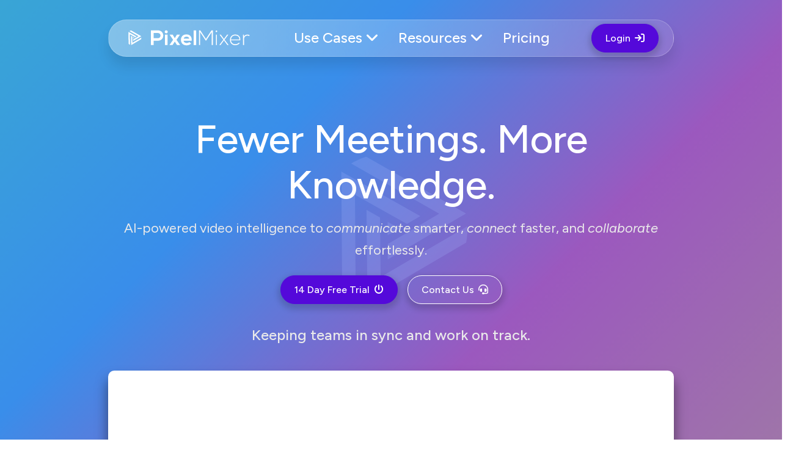

--- FILE ---
content_type: text/html; charset=utf-8
request_url: https://www.pixelmixer.com/?tool=meeting-intelligence
body_size: 7993
content:
<!DOCTYPE html><html><head><meta name="viewport" content="width=device-width, initial-scale=1.0" data-next-head=""/><meta http-equiv="content-type" content="text/html; charSet=utf-8" data-next-head=""/><meta name="author" content="PixelMixer" data-next-head=""/><title data-next-head="">PixelMixer - Knowledge Sharing and Collaboration</title><meta name="description" content="Elevate your team&#x27;s ability to find and share critical information. Accelerate on-boarding, training, and knowledge sharing with intelligent, self-service video." data-next-head=""/><meta property="og:title" content="PixelMixer - Knowledge Sharing and Collaboration" data-next-head=""/><meta property="og:type" content="article" data-next-head=""/><meta property="og:description" content="Elevate your team&#x27;s ability to find and share critical information. Accelerate on-boarding, training, and knowledge sharing with intelligent, self-service video." data-next-head=""/><meta property="og:image" content="https://www.pixelmixer.com/static/images/screens/trending-homepage.jpg" data-next-head=""/><meta property="og:url" content="https://www.pixelmixer.com/" data-next-head=""/><meta name="twitter:card" content="summary_large_image" data-next-head=""/><meta charSet="UTF-8" data-next-head=""/><meta http-equiv="X-UA-Compatible" content="ie=edge" data-next-head=""/><link rel="shortcut icon" href="/static/img/play-blade-only-color.png" type="image/x-icon" data-next-head=""/><link rel="apple-touch-icon" sizes="180x180" href="/static/favicon/apple-touch-icon.png" data-next-head=""/><link rel="icon" type="image/png" sizes="32x32" href="/static/favicon/favicon-32x32.png" data-next-head=""/><link rel="icon" type="image/png" sizes="16x16" href="/static/favicon/favicon-16x16.png" data-next-head=""/><link rel="manifest" href="/static/favicon/site.webmanifest" data-next-head=""/><link rel="mask-icon" href="/static/favicon/safari-pinned-tab.svg" color="#673ab7" data-next-head=""/><link rel="shortcut icon" href="/static/favicon/favicon.ico" data-next-head=""/><meta name="msapplication-TileColor" content="#ffffff" data-next-head=""/><meta http-equiv="Delegate-CH" content="sec-ch-ua-full-version-list https://cloud.51degrees.com; sec-ch-ua-model https://cloud.51degrees.com; sec-ch-ua-platform https://cloud.51degrees.com; sec-ch-ua-platform-version https://cloud.51degrees.com" data-next-head=""/><link href="https://fonts.googleapis.com/css2?family=Lato:ital,wght@0,100;0,300;0,400;0,700;0,900;1,100;1,300;1,400;1,700;1,900&amp;display=swap" rel="stylesheet"/><meta name="msapplication-config" content="/static/favicon/browserconfig.xml"/><link rel="stylesheet" href="/static/website-assets/css/plugins/bootstrap.min.css"/><link href="/static/website-assets/fonts/fontawesome/css/fontawesome.css" rel="stylesheet"/><link href="/static/website-assets/fonts/fontawesome/css/brands.css" rel="stylesheet"/><link href="/static/website-assets/fonts/fontawesome/css/solid.css" rel="stylesheet"/><link rel="stylesheet" href="/static/website-assets/css/plugins/mobile.css"/><link rel="stylesheet" href="/static/website-assets/css/plugins/magnific-popup.css"/><link rel="stylesheet" href="/static/website-assets/css/plugins/slick-slider.css"/><link rel="stylesheet" href="/static/website-assets/css/plugins/aos.css"/><link rel="stylesheet" href="/static/website-assets/css/typography.css"/><link rel="stylesheet" href="/static/website-assets/css/master.css"/><link rel="stylesheet" href="/static/website-assets/css/circle-dots.css"/><link rel="preload" href="/_next/static/css/109ff1136a24775d.css" as="style"/><link rel="stylesheet" href="/_next/static/css/109ff1136a24775d.css" data-n-g=""/><noscript data-n-css=""></noscript><script defer="" nomodule="" src="/_next/static/chunks/polyfills-42372ed130431b0a.js"></script><script src="/_next/static/chunks/webpack-0bcc163ed313ca03.js" defer=""></script><script src="/_next/static/chunks/framework-d5fbdf5171596063.js" defer=""></script><script src="/_next/static/chunks/main-98c1e2cfd84c00d5.js" defer=""></script><script src="/_next/static/chunks/pages/_app-8dcce7f1552adc25.js" defer=""></script><script src="/_next/static/chunks/230-b4424c103b6d9cb2.js" defer=""></script><script src="/_next/static/chunks/247-f21596306c5a6070.js" defer=""></script><script src="/_next/static/chunks/pages/index-ec4c1522b1a54432.js" defer=""></script><script src="/_next/static/Hkxfc66eyV94RfhYcpL-5/_buildManifest.js" defer=""></script><script src="/_next/static/Hkxfc66eyV94RfhYcpL-5/_ssgManifest.js" defer=""></script></head><body class="pixelmixer-website"><div id="__next"><div id="page" class="page"><main><div class="paginacontainer"><div class="progress-wrap"><svg class="progress-circle svg-content" width="100%" height="100%" viewBox="-1 -1 102 102"><path d="M50,1 a49,49 0 0,1 0,98 a49,49 0 0,1 0,-98"></path></svg></div></div><header><div class="header-area homepage1 header header-sticky d-none d-xl-block" id="header" style="position:fixed"><div class="container"><div class="row"><div class="col-lg-10 m-auto"><nav id="navbar-example2" class="navbar"><div class="header-elements"><div class="site-logo"><a href="/"><img src="/static/website-assets/images/custom/logo/play-logo-white.svg" alt=""/></a></div><div class="main-menu"><ul class="nav nav-pills"><li><a href="/?tool=meeting-intelligence#">Use Cases <i class="fa-solid fa-angle-down"></i></a><ul class="dropdown-padding"><li><a href="https://blog.pixelmixer.com/use-case-product-engineering/">Product Engineering</a></li><li><a href="https://blog.pixelmixer.com/use-case-software-development/">Software Development</a></li><li><a href="https://blog.pixelmixer.com/use-case-creative-ux/">Creative/UX</a></li><li><a href="https://blog.pixelmixer.com/use-case-program-management/">Program Management</a></li><li><a href="https://blog.pixelmixer.com/use-case-engineering/">Engineering</a></li></ul></li><li><a href="/?tool=meeting-intelligence#">Resources <i class="fa-solid fa-angle-down"></i></a><ul class="dropdown-padding"><li><a href="https://blog.pixelmixer.com">Blog</a></li><li><a href="https://blog.pixelmixer.com">Thought Leadership</a></li><li><a href="https://help.pixelmixer.com">Support</a></li></ul></li><li class="nav-item"><a class="nav-link" href="/pricing"><span>Pricing</span></a></li></ul></div><div class="cta-btn d-none d-md-block"><a class="header-btn" href="/login">Login<i class="fa-solid fa-arrow-right-to-bracket"></i></a></div></div></nav></div></div></div></div></header><div class="mobile-header mobile-header1 d-block d-xl-none" style="position:fixed"><div class="container-fluid"><div class="col-12"><div class="mobile-header-elements"><div class="mobile-logo"><a href="/"><img src="/static/website-assets/images/custom/logo/play-logo-white.svg" alt=""/></a></div><div class="mobile-nav-icon dots-menu"><i class="fa-solid fa-bars"></i></div></div></div></div></div><div class="mobile-sidebar mobile-sidebar1"><div class="mobile-sidebar-background  background-gradient"><div class="background-gradient-overlay"></div><div class="mobile-sidebar-container"><div class="logosicon-area"><div class="logos"><img src="/static/website-assets/images/custom/logo/play-logo-white.svg" alt="Home"/></div><div class="menu-close"><i class="fa-solid fa-xmark"></i></div></div><div class="mobile-nav"><ul class="mobile-nav-list"><li><a href="/?tool=meeting-intelligence#">Use Cases</a><ul class="sub-menu"><li><a href="https://blog.pixelmixer.com/use-case-product-engineering/">Product Engineering</a></li><li><a href="https://blog.pixelmixer.com/use-case-software-development/">Software Development</a></li><li><a href="https://blog.pixelmixer.com/use-case-creative-ux/">UX/ Creative Design</a></li><li><a href="https://blog.pixelmixer.com/use-case-program-management/">Program Management</a></li><li><a href="https://blog.pixelmixer.com/use-case-engineering/">Engineering</a></li><li><a href="https://blog.pixelmixer.com/use-case-high-tech-manufacturing/">High-Tech Manufacturing</a></li></ul></li><li><a href="/?tool=meeting-intelligence#">Resources</a><ul class="sub-menu"><li><a href="https://blog.pixelmixer.com">Blog</a></li><li><a href="https://blog.pixelmixer.com">Thought Leadership</a></li><li><a href="https://help.pixelmixer.com">Support</a></li></ul></li><li class="nav-item"><a class="nav-link" href="/pricing"><span>Pricing</span></a></li></ul><div class="allmobilesection"><a class="mobile-login" href="/login">Login<i class="fa-solid fa-arrow-right-to-bracket"></i></a></div></div></div></div></div><div class="welcome1-section-area"><div class="background-gradient"></div><div id="welcome-header-background" class="circle-dots-container"><div class="content content--canvas"></div></div><div class="welcome-header-blade-background"><img src="/static/website-assets/images/custom/play-blade-only-white.svg" alt=""/></div><div class="background-gradient-overlay"></div><div class="container"><div class="row"><div class="col-lg-10 m-auto"><div class="welcome-content-header heading1"><h1 data-aos="fade-up" data-aos-duration="1000">Fewer Meetings. More Knowledge.</h1><h2 data-aos="fade-up" data-aos-duration="1200">AI-powered video intelligence to<i> communicate </i>smarter,<i> connect </i>faster, and<i> collaborate </i>effortlessly.</h2><div class="welcome-btnarea text-center" data-aos="fade-up" data-aos-duration="1600"><a class="header-btn" href="/createAccount">14 Day Free Trial<i class="fa-solid fa-power-off"></i></a><a class="header-btn1" href="/?tool=meeting-intelligence#">Contact Us<i class="fa-solid fa-headset"></i></a></div><div data-aos="fade-up" data-aos-duration="1400"><p>Keeping teams in sync and work on track.</p></div><div data-aos="fade-up" data-aos-duration="1800"></div></div></div></div></div></div><div data-bs-spy="scroll" data-bs-target="#navbar-example2" data-bs-root-margin="0px 0px -40%" data-bs-smooth-scroll="true" class="scrollspy-example bg-body-tertiary rounded-2" tabindex="0"><div class="slider1-section-area" data-aos="fade-up" data-aos-duration="1000"><div class="marquee-wrap-background"><div class="marquee-wrap container"><div class="fade-left"></div><div class="fade-right"></div><div class="marquee-text"><div class="brand-single-box"><h3>Product Engineering</h3></div><div class="brand-single-box"><img src="/static/website-assets/images/custom/play-blade-only-white.svg" alt=""/></div><div class="brand-single-box"><h3>Program Management</h3></div><div class="brand-single-box"><img src="/static/website-assets/images/custom/play-blade-only-white.svg" alt=""/></div><div class="brand-single-box"><h3>Software Development</h3></div><div class="brand-single-box"><img src="/static/website-assets/images/custom/play-blade-only-white.svg" alt=""/></div><div class="brand-single-box"><h3>Product Management</h3></div><div class="brand-single-box"><img src="/static/website-assets/images/custom/play-blade-only-white.svg" alt=""/></div><div class="brand-single-box"><h3>High-tech Manufacturing</h3></div><div class="brand-single-box"><img src="/static/website-assets/images/custom/play-blade-only-white.svg" alt=""/></div><div class="brand-single-box"><h3>Coaching</h3></div><div class="brand-single-box"><img src="/static/website-assets/images/custom/play-blade-only-white.svg" alt=""/></div><div class="brand-single-box"><h3>IT</h3></div><div class="brand-single-box"><img src="/static/website-assets/images/custom/play-blade-only-white.svg" alt=""/></div><div class="brand-single-box"><h3>UX</h3></div><div class="brand-single-box"><img src="/static/website-assets/images/custom/play-blade-only-white.svg" alt=""/></div><div class="brand-single-box"><h3>Creative Design</h3></div><div class="brand-single-box"><img src="/static/website-assets/images/custom/play-blade-only-white.svg" alt=""/></div><div class="brand-single-box"><h3>Engineering</h3></div><div class="brand-single-box"><img src="/static/website-assets/images/custom/play-blade-only-white.svg" alt=""/></div><div class="brand-single-box"><h3>Project Management</h3></div><div class="brand-single-box"><img src="/static/website-assets/images/custom/play-blade-only-white.svg" alt=""/></div><div class="brand-single-box"><h3>Startups</h3></div><div class="brand-single-box"><img src="/static/website-assets/images/custom/play-blade-only-white.svg" alt=""/></div></div></div></div></div><div class="service1-section-area sp3" id="resources"><div class="container"><div class="row"><div class="col-lg-10 m-auto"><div class="service1-header heading2 text-center"><span data-aos="fade-up" data-aos-duration="800">Intelligent Platform</span><h2 data-aos="fade-up" data-aos-duration="1000">Turn meetings into a knowledge base</h2></div></div><div class="space60"></div></div><div class="service-vertical-tabs"><div class="grid"><div class="row"><div class="col-lg-5"><div class="service-tabs-grid"><div class="menu"><div class="active"><span class="light"></span><div class="tabs-content-area" data-aos="fade-right" data-aos-duration="800"><div class="tabs-btn-icon"><img src="/static/website-assets/images/icons/notes-icon.svg" alt=""/></div><div class="tabs-btn-content"><h4>Meeting Assistant</h4><p>Stay Focused, We&#x27;ve Got the Notes</p></div></div></div><div class="space16"></div><div class=""><span class="light"></span><div class="tabs-content-area" data-aos="fade-right" data-aos-duration="1000"><div class="tabs-btn-icon"><img src="/static/website-assets/images/icons/chatbot-icon.svg" alt=""/></div><div class="tabs-btn-content"><h4>AI ChatBot</h4><p>Your Instant Knowledge Companion</p></div></div></div><div class="space16"></div><div class=""><span class="light"></span><div class="tabs-content-area" data-aos="fade-right" data-aos-duration="1200"><div class="tabs-btn-icon"><img src="/static/website-assets/images/icons/recorder-icon.svg" alt=""/></div><div class="tabs-btn-content"><h4>Screen Recorder</h4><p>Capture and Share with Ease</p></div></div></div><div class="space16"></div><div class=""><span class="light"></span><div class="tabs-content-area" data-aos="fade-right" data-aos-duration="1400"><div class="tabs-btn-icon"><img src="/static/website-assets/images/icons/knowledge-icon.svg" alt=""/></div><div class="tabs-btn-content"><h4>Knowledge Network</h4><p>Connect the Dots Across Teams</p></div></div></div></div></div></div><div class="col-lg-7"><div class="service-tabs-grid" data-aos="zoom-out" data-aos-duration="1200"><ul class="service-tabs-content"><li class="active"><div class="vertical-tabs-img reveal"><p>Automatically generates summaries, action items, and smart reminders, keeping everyone on the same page.</p><img src="/static/website-assets/images/custom/meeting-dimitri-pixie-closeup.jpg" alt=""/><img src="/static/website-assets/images/custom/autumn-notes.jpg" alt="" class="vertical-img2"/></div></li><li class=""><div class="vertical-tabs-img reveal"><p>Tap into your organization&#x27;s collective wisdom. Ask questions and get instant answers from past discussions.</p><img src="/static/website-assets/images/custom/chatbot-message-tall.jpg" alt=""/><img src="/static/website-assets/images/custom/ai-assistant-small.jpg" alt="" class="vertical-img2"/></div></li><li class=""><div class="vertical-tabs-img reveal"><p>Easily record your screen with automatic transcription, making knowledge sharing effortless.</p><img src="/static/website-assets/images/custom/pixie-sharing.jpg" alt=""/><img src="/static/website-assets/images/custom/recorder-matte.jpg" alt="" class="vertical-img2"/></div></li><li class=""><div class="vertical-tabs-img reveal"><p>Connect silos by detecting topics and notifying relevant team members, ensuring information flows.</p><img src="/static/website-assets/images/custom/trending-topics.jpg" alt=""/><img src="/static/website-assets/images/custom/slack-updates.jpg" alt="" class="vertical-img2"/></div></li></ul></div></div></div></div></div></div></div><div class="process-section-area sp3"><div class="container"><div class="row"><div class="col-lg-8 m-auto"><div class="process-header heading4 text-center"><span data-aos="fade-up" data-aos-duration="800">How it Works</span><h2 data-aos="fade-up" data-aos-duration="1000">From Conversations to Clarity</h2></div></div></div><div class="space60"></div><div class="row align-items-center"><div class="col-lg-6"><div class="process-images reveal"><img src="/static/website-assets/images/custom/dimitri-smiling.jpg" alt=""/></div></div><div class="col-lg-6"><div class="process-images-content heading4"><span data-aos="fade-left" data-aos-duration="800">Record</span><h2 data-aos="fade-left" data-aos-duration="1000">Capture Every Insight</h2><p data-aos="fade-left" data-aos-duration="1200">PixelMixer Assistant joins and transcribes your meetings - so every idea, decision, and detail is captured without any gaps.</p></div></div><div class="process-section2"><img src="/static/website-assets/images/elements/process-elements1.png" alt="" class="process-elements1 d-lg-block d-none"/><img src="/static/website-assets/images/elements/process-elements2.png" alt="" class="process-elements2 d-lg-block d-none"/><div class="row align-items-center"><div class="col-lg-6"><div class="process-images-content heading4"><span data-aos="fade-right" data-aos-duration="800">Recap</span><h2 data-aos="fade-right" data-aos-duration="1000">Summarize and Share</h2><p data-aos="fade-right" data-aos-duration="1200">Receive concise summaries, action items, and smart reminders, keeping everyone aligned and informed.</p></div></div><div class="col-lg-6"><div class="process-images reveal"><img src="/static/website-assets/images/custom/pixie-will-patrick.jpg" alt=""/></div></div></div></div><div class="row align-items-center"><div class="col-lg-6"><div class="process-images reveal"><img src="/static/website-assets/images/custom/pixie-handbump.jpg" alt=""/></div></div><div class="col-lg-6"><div class="process-images-content heading4"><span data-aos="fade-left" data-aos-duration="800">Connect</span><h2 data-aos="fade-left" data-aos-duration="1000">Keep Knowledge Moving</h2><p data-aos="fade-left" data-aos-duration="1200">Ensure insights reach the right people - instantly and intelligently - so everyone stays in sync without the noise.</p></div></div></div></div></div></div><div class="works1-section-area sp4" id="product"><div class="container"><div class="row"><div class="col-lg-12 m-auto"><div class="works-bg-area"><img src="/static/website-assets/images/custom/play-blade-only-color.svg" alt="" class="elements-works"/><div class="row"><div class="m-auto"><div class="works-header heading2 text-center"><span data-aos="fade-up" data-aos-duration="800">Knowledge Network</span><h2 data-aos="fade-up" data-aos-duration="1000">Connect, Communicate, Collaborate</h2></div></div><div class="space30"></div><div class="col-lg-11 m-auto"><div class="tabs-button text-center" data-aos="fade-right" data-aos-duration="1000"><div class="nav-work"><a href="javascript:void(0)" class="active">Capture</a><a href="javascript:void(0)" class="">Share</a><a href="javascript:void(0)" class="">Collaborate</a><a href="javascript:void(0)" class="">Discover</a><a href="javascript:void(0)" class="">Connect</a><a href="javascript:void(0)" class="">Organize</a></div></div><div class="tabs-auhtor-area"><div class="tabContainer"><div class="tab-content active"><div class="tabs-img-content-area"><div class="row align-items-center"><div class="col-lg-7"><div class="tabs-auhtor-img reveal"></div></div><div class="col-lg-5"><div class="tabs-auhtor-content heading2"><span>Capture</span><h2>Screen Recorder</h2><p>Add a personal touch to communications with our easy to use screen recorder, which includes engaging emotive backgrounds and automatic transcription.</p></div></div></div></div></div><div class="tab-content "><div class="tabs-img-content-area"><div class="row align-items-center"><div class="col-lg-7"><div class="tabs-auhtor-img reveal"></div></div><div class="col-lg-5"><div class="tabs-auhtor-content heading2"><span>Share</span><h2>Send via email, SMS, or Whatsapp!</h2><p>Sharing a video has never been easier, or more secure.</p></div></div></div></div></div><div class="tab-content "><div class="tabs-img-content-area"><div class="row align-items-center"><div class="col-lg-7"><div class="tabs-auhtor-img reveal"></div></div><div class="col-lg-5"><div class="tabs-auhtor-content heading2"><span>Collaborate</span><h2>Works with Slack and Teams</h2><p>Stay informed within the flow of work. PixelMixer integrates elegantly with your existing messaging tools.</p></div></div></div></div></div><div class="tab-content "><div class="tabs-img-content-area"><div class="row align-items-center"><div class="col-lg-7"><div class="tabs-auhtor-img reveal"></div></div><div class="col-lg-5"><div class="tabs-auhtor-content heading2"><span>Discover</span><h2>Ask the Chatbot Anything</h2><p>Ever had a moment where you needed quick information about a past meeting or task? Our AI chat bot is here to help!</p></div></div></div></div></div><div class="tab-content "><div class="tabs-img-content-area"><div class="row align-items-center"><div class="col-lg-7"><div class="tabs-auhtor-img reveal"></div></div><div class="col-lg-5"><div class="tabs-auhtor-content heading2"><span>Connect</span><h2>Knowledge Finds You</h2><p>Connect with relevant topics being discussed within the organization, enhancing collaboration, knowledge sharing, and informed decision-making.</p></div></div></div></div></div><div class="tab-content "><div class="tabs-img-content-area"><div class="row align-items-center"><div class="col-lg-7"><div class="tabs-auhtor-img reveal"></div></div><div class="col-lg-5"><div class="tabs-auhtor-content heading2"><span>Organize</span><h2>Channels, Playlists and More!</h2><p>A single, content rich landing page for your projects, events, and teams. Integrates directly with Confluence, Teams, and Slack.</p></div></div></div></div></div></div></div></div></div></div></div></div></div></div><div class="features1-section-area sp4 background-gradient" id="features"><div class="background-gradient-overlay" style="top:0"></div><img src="/static/website-assets/images/custom/play-blade-only-white.svg" alt="" class="features-elements1"/><div class="container"><div class="row"><div class="col-lg-8 m-auto"><div class="features1-header heading2 text-center"><span data-aos="fade-up" data-aos-duration="800">Designed to Scale</span><h2 data-aos="fade-up" data-aos-duration="1000">Built for the Enterprise</h2></div><div class="space60"></div></div></div><div class="row"><div class="col-lg-12"><div class="features-box-area"><div class="row"><div class="col-lg-6 col-md-6" data-aos="fade-right" data-aos-duration="1000"><div class="features-author-box"><div class="box-title">Privacy</div><p>Stay in control with our user-friendly permissions. Keep track of who has access and confidently share with others.</p><div class="reveal"><img src="/static/website-assets/images/custom/privacy-settings.png" alt=""/></div></div></div><div class="col-lg-6 col-md-6" data-aos-duration="1000" data-aos="fade-left"><div class="features-author-box"><div class="box-title">Security Policies</div><p>Configure your account with the access policies to meet your organizational requirements. These gaurdrails empower delegated management of the workspace.</p><div class="reveal"><img src="/static/website-assets/images/custom/security-policies.png" alt=""/></div></div></div><div class="col-lg-4 col-md-6" data-aos="fade-up" data-aos-duration="1000"><div class="features-author-box features2"><div class="box-title">SOC2/Type 2 Certification</div><p>The gold-standard in software security (SOC2), continuously monitored via the #1 compliance platform</p><div class="reveal"><img src="/static/website-assets/images/custom/SOC2.png" alt=""/></div></div></div><div class="col-lg-4 col-md-6" data-aos="fade-up" data-aos-duration="1200"><div class="features-author-box features2"><div class="box-title">Single Sign-on</div><p>Users seamlessly access PixelMixer using your existing sign-in provider. No additional username, password or login id necessary.</p><div class="reveal"><img src="/static/website-assets/images/custom/cloud-lock.jpg" alt=""/></div></div></div><div class="col-lg-4 col-md-6" data-aos="fade-up" data-aos-duration="1400"><div class="features-author-box features2"><div class="box-title">Delegated Administration</div><p>User auto-provisioning and simple security profiles reduce the workload on IT. Truly a single solution for your organizational video needs.</p><div class="reveal"><img src="/static/website-assets/images/custom/account-users.png" alt=""/></div></div></div></div></div></div></div></div></div><div class="brand-section-area sp6"><div class="container"><div class="row"><div class="col-gl-6 m-auto"><div class="brand-header heading2 text-center"><span data-aos="fade-up" data-aos-duration="800">Integrations</span><h2 data-aos="fade-up" data-aos-duration="1000">Works wherever you do</h2></div></div></div><div class="space30"></div></div><div class="marquee-wrap-background"><div class="marquee-wrap container" data-aos="fade-right" data-aos-duration="1200"><div class="brand-single-box"><img src="/static/website-assets/images/custom/logo/zoom.svg" alt=""/></div><div class="brand-single-box"><img src="/static/website-assets/images/custom/logo/ringcentral.svg" alt=""/></div><div class="brand-single-box"><img src="/static/website-assets/images/custom/logo/google-meet.svg" alt=""/></div><div class="brand-single-box"><img src="/static/website-assets/images/custom/logo/confluence.svg" alt=""/></div><div class="brand-single-box"><img src="/static/website-assets/images/custom/logo/webex.svg" alt=""/></div><div class="brand-single-box"><img src="/static/website-assets/images/custom/logo/gotomeeting.svg" alt=""/></div><div class="brand-single-box"><img src="/static/website-assets/images/custom/logo/slack.svg" alt=""/></div><div class="brand-single-box"><img src="/static/website-assets/images/custom/logo/teams.svg" alt=""/></div><div class="brand-single-box"><img src="/static/website-assets/images/custom/logo/okta.svg" alt=""/></div><div class="brand-single-box"><img src="/static/website-assets/images/custom/logo/auth0.svg" alt=""/></div><div class="brand-single-box"><img src="/static/website-assets/images/custom/logo/microsoft-signin.svg" alt=""/></div><div class="brand-single-box"><img src="/static/website-assets/images/custom/logo/google-signin.svg" alt=""/></div></div></div></div><div class="brand2-section-area sp8"><div class="container"><div class="row"><div class="col-lg-6 m-auto"><div class="brand2-header text-center"><h4 data-aos="fade-up" data-aos-duration="1000">High-tech organizations love PixelMixer</h4></div></div></div><div class="space30"></div><div class="row"><div class="col-lg-12" data-aos="fade-left" data-aos-duration="1200"><div class="brand2-logos"><div class="brand2-logo"><img src="/static/website-assets/images/custom/logo/gap.svg" alt=""/></div><div class="brand2-logo"><img src="/static/website-assets/images/custom/logo/macys.svg" alt=""/></div><div class="brand2-logo"><img src="/static/website-assets/images/custom/logo/walmart.svg" alt=""/></div><div class="brand2-logo"><img src="/static/website-assets/images/custom/logo/priceline.png" alt=""/></div><div class="brand2-logo"><img src="/static/website-assets/images/custom/logo/united.svg" alt=""/></div></div></div></div></div></div><div class="counter1-section-area sp1"><div class="container"><div class="row"><div class="col-lg-12"><div class="counter-auhtor-area" data-aos="fade-up" data-aos-duration="800"><div class="row"><div class="col-lg-3 col-md-6"><div class="counter-box1 text-center"><h3><span class="counter">450</span></h3><p>High-tech Customers</p></div></div><div class="col-lg-3 col-md-6"><div class="counter-box1 text-center" data-aos="fade-up" data-aos-duration="1000"><h3><span class="counter">96</span>%</h3><p>Faster Information Access</p></div></div><div class="col-lg-3 col-md-6"><div class="counter-box1 text-center" data-aos="fade-up" data-aos-duration="1200"><h3><span class="counter">220</span>K</h3><p>Topics Indexed</p></div></div><div class="col-lg-3 col-md-6"><div class="counter-box1 text-center counter-after" data-aos="fade-up" data-aos-duration="1400"><h3><span class="counter">75</span>K</h3><p>Questions Answered</p></div></div></div></div></div></div></div></div><div class="sf-reviews-section-area justify-content-md-center"><div class="container d-flex"><div class="col d-flex align-items-center justify-content-center"><div class="sf-root review-badges" data-id="3561893" data-badge="heart-badge-white" data-variant-id="sf"><a href="https://sourceforge.net/software/product/PixelMixer/" target="_blank">PixelMixer Reviews</a></div></div><div class="col d-flex align-items-center justify-content-center"><div class="sf-root review-badges" data-id="3561893" data-badge="light-default" data-variant-id="sf"><a href="https://sourceforge.net/software/product/PixelMixer/" target="_blank">PixelMixer Reviews</a></div></div><div class="col d-flex align-items-center justify-content-center"><div class="sf-root review-badges" data-id="3561893" data-badge="customers-love-us-white" data-variant-id="sf"><a href="https://sourceforge.net/software/product/PixelMixer/" target="_blank">PixelMixer Reviews</a></div></div><div class="col d-flex align-items-center justify-content-center"><div class="sf-root review-badges" data-id="3561893" data-badge="users-love-us-new-white" data-variant-id="sd"><a href="https://slashdot.org/software/p/PixelMixer/" target="_blank">PixelMixer Reviews</a></div></div></div></div><div class="testimonial1-section-area sp3" id="testimonials"><div class="container"><div class="row"><div class="col-lg-8 m-auto"><div class="testimonial1-header text-center heading2"><span data-aos="fade-up" data-aos-duration="800">Customer Experiences</span><h2 data-aos="fade-up" data-aos-duration="1000">Inspirational Stories from Real Teams</h2></div></div></div><div class="space60"></div><div class="row align-items-center"><div class="col-lg-12"><div class="testimonial-sliders"><div class="row align-items-center"><div class="col-lg-6"><div class="testimonial-content-slider slider-nav1"><div class="testimonial-slider-boxarea"><div class="testimonial-img"><div class="mans-slider-info"><img src="/static/website-assets/images/custom/testimonials/olga-rolf.jpg" alt=""/><div class="content"><a href="team.html">Olga Rolf</a><p>Program Manager - Gap, Walmart Labs, Mozilla</p><ul><li><a href="#"><i class="fa-solid fa-star"></i></a></li><li><a href="#"><i class="fa-solid fa-star"></i></a></li><li><a href="#"><i class="fa-solid fa-star"></i></a></li><li><a href="#"><i class="fa-solid fa-star"></i></a></li><li><a href="#"><i class="fa-solid fa-star"></i></a></li></ul></div></div></div><div class="testimonial5-all-content"><p>“PixelMixer has enabled our teams to quickly create videos for on-boarding, training, knowledge transfers and showcases so engineers can focus on developing products instead of constantly repeating themselves. Using this product, my teams have been able to access knowledge silos, work across timezones asynchronously and improve morale through better visibility.”</p></div></div><div class="testimonial-slider-boxarea"><div class="testimonial-img"><div class="mans-slider-info"><img src="/static/website-assets/images/custom/testimonials/kevin-berrebi.jpg" alt=""/><div class="content"><a href="team.html">Kevin Berrebi</a><p>Product Manager - Meta</p><ul><li><a href="#"><i class="fa-solid fa-star"></i></a></li><li><a href="#"><i class="fa-solid fa-star"></i></a></li><li><a href="#"><i class="fa-solid fa-star"></i></a></li><li><a href="#"><i class="fa-solid fa-star"></i></a></li><li><a href="#"><i class="fa-solid fa-star"></i></a></li></ul></div></div></div><div class="testimonial5-all-content"><p>“As a product manager at a fast moving tech-company, I am always on the lookout for tools that help me brainstorm and share ideas with others. With PixelMixer, I can quickly capture my thoughts and get direct feedback asynchronously from anyone, anywhere in the world.”</p></div></div><div class="testimonial-slider-boxarea"><div class="testimonial-img"><div class="mans-slider-info"><img src="/static/website-assets/images/custom/testimonials/olivia-hansen.jpg" alt=""/><div class="content"><a href="team.html">Olivia Hansen</a><p>President - Spiritual Life TV</p><ul><li><a href="#"><i class="fa-solid fa-star"></i></a></li><li><a href="#"><i class="fa-solid fa-star"></i></a></li><li><a href="#"><i class="fa-solid fa-star"></i></a></li><li><a href="#"><i class="fa-solid fa-star"></i></a></li><li><a href="#"><i class="fa-solid fa-star"></i></a></li></ul></div></div></div><div class="testimonial5-all-content"><p>“We love PixelMixer for it&#x27;s simplicity and amazing capabilities. The comment and collaboration tools are fun, effective and keep everyone on our team in the loop - including external content creators.”</p></div></div><div class="testimonial-slider-boxarea"><div class="testimonial-img"><div class="mans-slider-info"><img src="/static/website-assets/images/custom/testimonials/asad-kemal.jpg" alt=""/><div class="content"><a href="team.html">Asad Kemal</a><p>Sr Director of UX - SS&amp;C</p><ul><li><a href="#"><i class="fa-solid fa-star"></i></a></li><li><a href="#"><i class="fa-solid fa-star"></i></a></li><li><a href="#"><i class="fa-solid fa-star"></i></a></li><li><a href="#"><i class="fa-solid fa-star"></i></a></li><li><a href="#"><i class="fa-solid fa-star"></i></a></li></ul></div></div></div><div class="testimonial5-all-content"><p>“My passion is building teams that design amazing customer experiences. PixelMixer provides critical features that elevate communication and enhances team performance through collaboration.”</p></div></div></div></div><div class="col-lg-6"><div class="teimonial-slider-nav-area foter-carousel"><div class="testimonial-slider-img reveal"><img src="/static/website-assets/images/custom/testimonials/olga.jpg" alt=""/></div><div class="testimonial-slider-img reveal"><img src="/static/website-assets/images/custom/testimonials/kevin.jpg" alt=""/></div><div class="testimonial-slider-img reveal"><img src="/static/website-assets/images/custom/testimonials/olivia-award.jpg" alt=""/></div><div class="testimonial-slider-img reveal"><img src="/static/website-assets/images/custom/testimonials/asad.jpg" alt=""/></div></div></div></div></div></div></div></div></div><div class="blog1-section-area sp3" id="blog"><div class="container"><div class="row"><div class="col-lg-6 m-auto"><div class="blog1-header text-center heading2"><span data-aos="fade-up" data-aos-duration="800">Articles</span><h2 data-aos="fade-up" data-aos-duration="1000">High-tech Teams at Work</h2></div></div></div><div class="space60"></div><div class="row"><div class="col-lg-4 col-md-6" data-aos="zoom-out" data-aos-duration="800"><div class="blog1-boxarea"><a href="https://blog.pixelmixer.com/how-pixelmixer-empowers-high-performance-software-development-teams/"><div class="blog-img"><img src="/static/website-assets/images/custom/blog/high-performance-at-scale.jpg" alt=""/></div></a><div class="blog-all-content-area"><div class="blog1-content"><img src="/static/website-assets/images/icons/calender-img1.svg" alt=""/><a href="#">November 21, 2023</a></div><div class="blog-main-content"><a href="https://blog.pixelmixer.com/how-pixelmixer-empowers-high-performance-software-development-teams/">High Performance Software Development at Scale</a><p>How software leaders balance speed and quality - while still delivering exceptional results.</p><a href="https://blog.pixelmixer.com/how-pixelmixer-empowers-high-performance-software-development-teams/" class="learnmore">Learn More <i class="fa-solid fa-arrow-right"></i></a></div></div></div></div><div class="col-lg-4 col-md-6" data-aos="zoom-out" data-aos-duration="1000"><div class="blog1-boxarea"><a href="https://blog.pixelmixer.com/why-do-teams-love-pixelmixer/"><div class="blog-img"><img src="/static/website-assets/images/custom/blog/why-teams-love-pixelmixer.jpg" alt=""/></div></a><div class="blog-all-content-area"><div class="blog1-content"><img src="/static/website-assets/images/icons/calender-img1.svg" alt=""/><a href="#">January 19, 2025</a></div><div class="blog-main-content"><a href="https://blog.pixelmixer.com/why-do-teams-love-pixelmixer/">Why do Teams Love PixelMixer?</a><p>How innovative teams leverage PixelMixer to enhance communication, streamline workflows, and foster collaboration.</p><a href="https://blog.pixelmixer.com/why-do-teams-love-pixelmixer/" class="learnmore">Learn More <i class="fa-solid fa-arrow-right"></i></a></div></div></div></div><div class="col-lg-4 col-md-6" data-aos="zoom-out" data-aos-duration="1200"><div class="blog1-boxarea"><a href="https://blog.pixelmixer.com/remote-teamwork-productivity/"><div class="blog-img"><img src="/static/website-assets/images/custom/blog/remote-teamwork.jpg" alt=""/></div></a><div class="blog-all-content-area"><div class="blog1-content"><img src="/static/website-assets/images/icons/calender-img1.svg" alt=""/><a href="#">May 16, 2025</a></div><div class="blog-main-content"><a href="https://blog.pixelmixer.com/remote-teamwork-productivity/">Hybrid Work and Productivity</a><p>Understand the dynamics of hybrid work models and how they impact team productivity, cohesion and culture.</p><a href="https://blog.pixelmixer.com/remote-teamwork-productivity/" class="learnmore">Learn More <i class="fa-solid fa-arrow-right"></i></a></div></div></div></div><div class="col-lg-12"><div class="space30"></div><div class="div text-center" data-aos="fade-up" data-aos-duration="1200"><a href="https://blog.pixelmixer.com/" class="header-btn">More Thought Leadership<i class="fa-solid fa-lightbulb"></i></a></div></div></div></div></div></div><div class="footer-section-area background-gradient"><div class="background-gradient-overlay"></div><div class="container"><div class="row"><div class="col-lg-8 m-auto"><div class="footer-header heading2 text-center"><h2 data-aos="fade-left" data-aos-duration="800">Knowledge multiplies when we share it with others.</h2><span data-aos="fade-right" data-aos-duration="1000">No Credit Card Required<img src="/static/website-assets/images/icons/star-icon1.svg" alt=""/></span><span data-aos="fade-right" data-aos-duration="1000">Cancel at Any Time</span><div class="div text-center" data-aos="fade-left" data-aos-duration="1200"><a class="header-btn" href="/createAccount">Get Started Now<i class="fa-solid fa-power-off"></i></a></div></div></div><div class="col-lg-12"><div class="footer-last-section"><div class="row"><div class="col-lg col-md-6 col-12"><div class="footer-auhtor-area"><img src="/static/website-assets/images/custom/logo/play-logo-white.svg" alt=""/><p>We believe in transparency, equality and freedom of expression.</p><ul class="social-links"><li><a href="https://www.linkedin.com/company/38111089"><i class="fa-brands fa-linkedin-in"></i></a></li><li><a href="https://www.facebook.com/profile.php?id=100028486284957"><i class="fa-brands fa-facebook"></i></a></li><li><a href="https://www.youtube.com/channel/UCwoiVrPCyyA2af_JBITt2CA"><i class="fa-brands fa-youtube"></i></a></li><li><a href="https://twitter.com/pixelmixerapp"><i class="fa-brands fa-twitter"></i></a></li></ul></div></div><div class="col-lg col-md-6 col-12"><div class="footer-auhtor-area"><h3>Apps</h3><ul><li><a href="https://apps.apple.com/us/app/pixelmixer/id1354592267" target="_blank" rel="noopener noreferrer">PixelMixer for iOS</a></li><li><a href="https://chrome.google.com/webstore/detail/pixelmixer-for-chrome/hjofmchdijcfiokikfkknhkfkmbldmeg" target="_blank" rel="noopener noreferrer">PixelMixer for Chrome</a></li><li><a href="https://slack.com/apps/A02AC4SRDM4-pixelmixer-for-slack" target="_blank" rel="noopener noreferrer">PixelMixer for Slack</a></li><li><a href="https://marketplace.zoom.us/apps/y8QYxcmwR_aZcg9ec853sw" target="_blank" rel="noopener noreferrer">PixelMixer for Zoom</a></li><li><a href="https://apphub.webex.com/applications/meeting-intelligence-pixelmixer" target="_blank" rel="noopener noreferrer">PixelMixer for Webex</a></li></ul></div></div><div class="col-lg col-md-6 col-12"><div class="footer-auhtor-area"><h3>Discover</h3><ul><li><a href="https://blog.pixelmixer.com">Our Blog</a></li><li><a href="/pricing">Plans &amp; Pricing</a></li><li><a href="https://help.pixelmixer.com/en/collections/2539870-announcements" target="_blank" rel="noopener noreferrer">Announcements</a></li><li><a href="https://help.pixelmixer.com/en/articles/5636623-pixelmixer-for-slack" target="_blank" rel="noopener noreferrer">Slack Integration</a></li><li><a href="https://blog.pixelmixer.com/pixelmixer-manifesto/" target="_blank" rel="noopener noreferrer">The PixelMixer Manifesto</a></li></ul></div></div><div class="col-lg col-md-6 col-12"><div class="footer-auhtor-area"><h3>Use Cases</h3><ul><li><a href="https://blog.pixelmixer.com/use-case-product-engineering/">Product Engineering</a></li><li><a href="https://blog.pixelmixer.com/use-case-software-development/">Software Development</a></li><li><a href="https://blog.pixelmixer.com/use-case-creative-ux/">UX/Creative Design</a></li><li><a href="https://blog.pixelmixer.com/use-case-program-management/">Program Management</a></li><li><a href="https://blog.pixelmixer.com/use-case-engineering/">Engineering</a></li><li><a href="https://blog.pixelmixer.com/use-case-high-tech-manufacturing/">High-Tech Manufacturing</a></li></ul></div></div><div class="col-lg col-md-6 col-12"><div class="footer-auhtor-area"><h3>Support</h3><ul><li><a href="https://help.pixelmixer.com/en/articles/4415965-start-here-admin">Getting Started</a></li><li><a href="https://help.pixelmixer.com">Knowledge Base</a></li><li><a href="#">Live Chat</a></li><li><a href="https://help.pixelmixer.com/en/articles/5816339-contact-support">Contact Us</a></li></ul></div></div><div class="col-lg-12"><div class="copyright-social-area"><ul><li class="copy"><p>©2025 PixelMixer, Inc.</p></li></ul><ul><li><a href="https://help.pixelmixer.com/en/articles/4416006-pixelmixer-privacy-policy">Your Privacy</a></li><li class="terms"><a href="https://help.pixelmixer.com/en/articles/4416008-terms-of-service">Terms of Service</a></li></ul></div></div></div></div></div></div></div></div></main></div></div><script id="__NEXT_DATA__" type="application/json" nonce="4f7d1c18613b4f47bfd2252514cdb41b">{"props":{"pageProps":{"nonce":"4f7d1c18613b4f47bfd2252514cdb41b","time":"2026-01-22T18:16:17.465Z"},"__N_SSP":true},"page":"/","query":{"tool":"meeting-intelligence"},"buildId":"Hkxfc66eyV94RfhYcpL-5","isFallback":false,"isExperimentalCompile":false,"gssp":true,"scriptLoader":[]}</script></body></html>

--- FILE ---
content_type: text/html; charset=utf-8
request_url: https://pixelmixer.pixelmixer.com/video/23889?shareCode=EFAAGEWMCWSK&chromeless=true&galleryMode=false&playerOnly=true&backgroundColor=transparent
body_size: 20784
content:
<!DOCTYPE html><html style="height:100%"><head><meta name="viewport" content="width=device-width, initial-scale=1.0" data-next-head=""/><meta http-equiv="content-type" content="text/html; charSet=utf-8" data-next-head=""/><meta name="author" content="PixelMixer" data-next-head=""/><title data-next-head="">PixelMixer Video</title><meta property="og:type" content="website" data-next-head=""/><meta property="og:title" content="PixelMixer Highlights" data-next-head=""/><meta property="og:description" content="🤖 AI Assistant Enhances Training with Secure Video Channels- Introduction of an AI assistant for quick information retrieval- The capability to record training sessions with inspiring backgrounds- Features for organizing videos into channels with controlled access for security" data-next-head=""/><meta property="og:image" content="https://assets.pixelmixer.com/poster/ZAANMDBK.jpg?Expires=1769364981&amp;Signature=gBaqGYjCAJuu6ILzADnpk-5LqZtP8AEsyCOS4uppfh4uEjFZhjZho-wu4cK10-0P1lR8y7cgIouVR7-ZPz6NBeIlh2XlohEcWLo5zh9w5~MglQya5ZTNtKMUr5T1yrYAfueUwGcpoy89dPYU~zy~aiuWS9yKLyNcGKc4GY54C7A_&amp;Key-Pair-Id=APKAIXOQYPI66TQHMJBQ" data-next-head=""/><meta property="og:url" content="https://pixelmixer.pixelmixer.com/video/23889?shareCode=EFAAGEWMCWSK&amp;chromeless=true&amp;galleryMode=false&amp;playerOnly=true&amp;backgroundColor=transparent" data-next-head=""/><meta name="twitter:card" content="summary_large_image" data-next-head=""/><meta charSet="UTF-8" data-next-head=""/><meta http-equiv="X-UA-Compatible" content="ie=edge" data-next-head=""/><link rel="shortcut icon" href="https://assets.pixelmixer.com/www/assets/img/play-blade-only-color.svg" type="image/x-icon" data-next-head=""/><link rel="apple-touch-icon" sizes="180x180" href="/static/favicon/apple-touch-icon.png" data-next-head=""/><link rel="icon" type="image/png" sizes="32x32" href="/static/favicon/favicon-32x32.png" data-next-head=""/><link rel="icon" type="image/png" sizes="16x16" href="/static/favicon/favicon-16x16.png" data-next-head=""/><link rel="manifest" href="/static/favicon/site.webmanifest" data-next-head=""/><link rel="mask-icon" href="/static/favicon/safari-pinned-tab.svg" color="#793de6" data-next-head=""/><link rel="shortcut icon" href="/static/favicon/favicon.ico" data-next-head=""/><meta name="msapplication-TileColor" content="#ffffff" data-next-head=""/><meta name="msapplication-config" content="/static/favicon/browserconfig.xml" data-next-head=""/><meta name="theme-color" content="#ffffff" data-next-head=""/><meta http-equiv="Delegate-CH" content="sec-ch-ua-full-version-list https://cloud.51degrees.com; sec-ch-ua-model https://cloud.51degrees.com; sec-ch-ua-platform https://cloud.51degrees.com; sec-ch-ua-platform-version https://cloud.51degrees.com" data-next-head=""/><script nonce="2b8c04f0b51846879621c71ee3d39888">window.__webpack_nonce__="2b8c04f0b51846879621c71ee3d39888";</script><link rel="stylesheet" href="https://maxcdn.bootstrapcdn.com/bootstrap/4.5.0/css/bootstrap.min.css" integrity="sha384-9aIt2nRpC12Uk9gS9baDl411NQApFmC26EwAOH8WgZl5MYYxFfc+NcPb1dKGj7Sk" crossorigin="anonymous"/><link rel="stylesheet" href="/static/plugins/video-js/skins/nuevo/videojs.css"/><link rel="stylesheet" href="/static/plugins/video-js/upnext.css"/><link data-next-font="" rel="preconnect" href="/" crossorigin="anonymous"/><link rel="preload" href="/_next/static/css/3871c7b794926915.css" as="style"/><link rel="stylesheet" href="/_next/static/css/3871c7b794926915.css" data-n-g=""/><noscript data-n-css=""></noscript><script defer="" nomodule="" src="/_next/static/chunks/polyfills-42372ed130431b0a.js"></script><script src="/_next/static/chunks/webpack-c7d7de8517732805.js" defer=""></script><script src="/_next/static/chunks/framework-f6b3d87f8fed5bac.js" defer=""></script><script src="/_next/static/chunks/main-67f5851496f00f28.js" defer=""></script><script src="/_next/static/chunks/pages/_app-29904f2c130a3481.js" defer=""></script><script src="/_next/static/chunks/8c60d15b-4e54d6429f165156.js" defer=""></script><script src="/_next/static/chunks/fd18fd18-d62934dd937fc53c.js" defer=""></script><script src="/_next/static/chunks/5330eab6-db1b4d384d6b0add.js" defer=""></script><script src="/_next/static/chunks/17b00690-fd0393199c17e62f.js" defer=""></script><script src="/_next/static/chunks/98309536-e91a9658b87edaa3.js" defer=""></script><script src="/_next/static/chunks/65ea55e0-180a365250f06fc4.js" defer=""></script><script src="/_next/static/chunks/070853ad-19d20cfada0dc75c.js" defer=""></script><script src="/_next/static/chunks/531-5232108a9dc0d444.js" defer=""></script><script src="/_next/static/chunks/246-662a80f60f588937.js" defer=""></script><script src="/_next/static/chunks/pages/index-9be233e6871d698a.js" defer=""></script><script src="/_next/static/WIC58nIJPClQutg8mX9rE/_buildManifest.js" defer=""></script><script src="/_next/static/WIC58nIJPClQutg8mX9rE/_ssgManifest.js" defer=""></script></head><body style="height:100%;display:flex;flex-direction:column;justify-content:center"><div id="__next"><main><div></div></main></div><script id="__NEXT_DATA__" type="application/json" nonce="2b8c04f0b51846879621c71ee3d39888">{"props":{"pageProps":{"time":"2026-01-22T18:16:21.429Z","nonce":"2b8c04f0b51846879621c71ee3d39888","contentShare":{"contentShareId":5351,"contentShareStatus":"USED","contentShareType":"EMBED","createdDate":1710475806000,"keyCode":"EFAAGEWMCWSK","contentShareUsers":[{"contentShareUserId":2164,"createdDate":1710475966000,"emailAddress":"patrick@pixelmixer.com","phone":"","phoneType":"sms","user":{"userId":28,"createdDate":1516206958000,"firstName":"Patrick","photoFilename":"28-YI09.jpg","lastLoginDate":1769022705000,"lastSeenDate":1720297429000,"lastName":"Sculley","intercomId":"5f5727fa90f291c6d018eae5","phone":"","phoneType":"sms","updatedDate":1741314795000,"emailVerifiedDate":1516206958000,"phoneVerifiedDate":1705473605000,"showIntroSteps":false,"gettingStartedStep":"Share","summaryEnabled":true,"actionItemsEnabled":true,"chaptersEnabled":true,"emailVerified":true,"phoneVerified":false,"emailEnabled":true,"phoneEnabled":false,"photoUrl":"https://assets.pixelmixer.com/photo/28-YI09.jpg?Expires=1769364981\u0026Signature=IGfKrb-BhYsOuQLzTcJrgmaI~5hS5ZCoFHKndkQPXNJ0krxO2gccm4m5~UzGNVabkUNvhoCJMRhu7cTem1RM3iupuhdKkE~ZCxYnf06r0TSTXpefeYdVzkFroj2tePjWLzI~yJ1UHsQHz4caKRUJEzw54ruBjiGJavecieI6smo_\u0026Key-Pair-Id=APKAIXOQYPI66TQHMJBQ","activeAccountCount":19,"phoneDisplayed":false,"likedContentIds":[194,196,882,904,1430,1446,1559,1573,1739,1740,1816,1859,2030,2068,2192,2276,2385,2392,2444,2445,2667,2677,3507,3662,3710,3882,4216,4269,4460,5244,5355,5356,5481,5493,5535,5538,8137,8584,11046,11844,12040,12048,12461,13284,14333,16169,18200,18507,18528,18607,18615,18616,18672,20467,21383,21481,21512,21993,22220,22993,23359,23540,23548,23549,23563,23697,23698,23708,23765,23865,24010,24094,24184,24359,24467,24551,24637,24883,24909,24914,25493,25518,30896,31373,31374,31376],"watchLaterContentIds":[],"identityProviderId":0,"initials":"PS","id":28,"fullName":"Patrick Sculley","emailAddress":"patrick@pixelmixer.com"},"partialKeyCode":"***WSK","contentShareId":5351,"contentShareStatus":"USED","id":2164,"fullName":"Patrick Sculley (email)"},{"contentShareUserId":2173,"createdDate":1710714948000,"emailAddress":"jbrill@specialprojectsagency.com","phone":"3474492478","phoneType":"sms","user":{"userId":4580,"createdDate":1708790961000,"firstName":"Jonathan","photoFilename":"4580-WSRL.jpg","lastLoginDate":1744054965000,"lastSeenDate":1713123451000,"lastName":"Brill","intercomId":"65da14df2af68c1cff6698b3","phone":"3474492478","phoneType":"sms","updatedDate":1710131627000,"emailVerifiedDate":1708791006000,"emailVerifyLastSentDate":1708790961000,"phoneVerifiedDate":1710131636000,"showIntroSteps":false,"gettingStartedStep":"Notifications","summaryEnabled":true,"actionItemsEnabled":true,"chaptersEnabled":false,"emailVerified":true,"phoneVerified":true,"emailEnabled":true,"phoneEnabled":true,"photoUrl":"https://assets.pixelmixer.com/photo/4580-WSRL.jpg?Expires=1769364981\u0026Signature=nqtOnWHl8CLDUc2yHBwyKaobZjMT3WmCuiCdJF9cCGIPS0i1c7FlBOc6k~5dtfEsh8ahYdLPYF--s5xDvZuKN3mVIxVjJ90SUZlmXz-ie01yiZ3~mBVWCSo7EFnhIZXzm0Hbu9B64uUXzWSqZfb98fvdDsD-RXwdwL9DnbCut6I_\u0026Key-Pair-Id=APKAIXOQYPI66TQHMJBQ","activeAccountCount":3,"phoneDisplayed":false,"likedContentIds":[23845],"watchLaterContentIds":[],"identityProviderId":1,"initials":"JB","id":4580,"fullName":"Jonathan Brill","emailAddress":"jbrill@specialprojectsagency.com"},"partialKeyCode":"***WSK","contentShareId":5351,"contentShareStatus":"USED","id":2173,"fullName":"Jonathan Brill (email)"},{"contentShareUserId":2186,"createdDate":1710791331000,"emailAddress":"stephen.marshall@deepfractal.net","phone":"","phoneType":"sms","user":{"userId":4668,"createdDate":1710791006000,"firstName":"Stephen","lastLoginDate":1710791465000,"lastSeenDate":1710791588000,"lastName":"Marshall","intercomId":"65f8995f4c32487e11219d0a","phoneType":"sms","updatedDate":1710791006000,"emailVerifiedDate":1710791006000,"showIntroSteps":false,"gettingStartedStep":"Share","summaryEnabled":true,"actionItemsEnabled":true,"chaptersEnabled":true,"emailVerified":true,"phoneVerified":false,"emailEnabled":true,"phoneEnabled":false,"activeAccountCount":1,"phoneDisplayed":false,"likedContentIds":[],"watchLaterContentIds":[],"identityProviderId":1,"initials":"SM","id":4668,"fullName":"Stephen Marshall","emailAddress":"stephen.marshall@deepfractal.net"},"partialKeyCode":"***WSK","contentShareId":5351,"contentShareStatus":"USED","id":2186,"fullName":"Stephen Marshall (email)"},{"contentShareUserId":2573,"createdDate":1710864994000,"emailAddress":"f.silvina@gmail.com","phone":"","phoneType":"sms","user":{"userId":4851,"createdDate":1710864828000,"firstName":"Silvina","lastLoginDate":1710866329000,"lastSeenDate":1710867374000,"lastName":"Favilla","intercomId":"65f9b9cb93154a3202cf7101","phoneType":"sms","updatedDate":1710864828000,"emailVerifiedDate":1710864830000,"showIntroSteps":false,"gettingStartedStep":"Record","summaryEnabled":true,"actionItemsEnabled":true,"chaptersEnabled":true,"emailVerified":true,"phoneVerified":false,"emailEnabled":false,"phoneEnabled":false,"activeAccountCount":1,"phoneDisplayed":false,"likedContentIds":[],"watchLaterContentIds":[],"identityProviderId":1,"initials":"SF","id":4851,"fullName":"Silvina Favilla","emailAddress":"f.silvina@gmail.com"},"partialKeyCode":"***WSK","contentShareId":5351,"contentShareStatus":"USED","id":2573,"fullName":"Silvina Favilla (email)"},{"contentShareUserId":2616,"createdDate":1710866288000,"emailAddress":"rgaking86@gmail.com","phone":"","phoneType":"sms","user":{"userId":5022,"createdDate":1710864884000,"firstName":"Rolando","lastLoginDate":1710866291000,"lastName":"Garcia","intercomId":"65f9ba035d94c537f2974ab3","phoneType":"sms","updatedDate":1710864884000,"emailVerifiedDate":1710864890000,"showIntroSteps":false,"gettingStartedStep":"Record","summaryEnabled":true,"actionItemsEnabled":true,"chaptersEnabled":true,"emailVerified":true,"phoneVerified":false,"emailEnabled":false,"phoneEnabled":false,"activeAccountCount":1,"phoneDisplayed":false,"likedContentIds":[],"watchLaterContentIds":[],"identityProviderId":1,"initials":"RG","id":5022,"fullName":"Rolando Garcia","emailAddress":"rgaking86@gmail.com"},"partialKeyCode":"***WSK","contentShareId":5351,"contentShareStatus":"USED","id":2616,"fullName":"Rolando Garcia (email)"},{"contentShareUserId":2663,"createdDate":1710866668000,"emailAddress":"nahityil@gmail.com","phone":"","phoneType":"sms","user":{"userId":4882,"createdDate":1710864836000,"firstName":"Nahit","lastLoginDate":1710866668000,"lastSeenDate":1710866816000,"lastName":"YILMAZ","intercomId":"65f9b9cd49bceb16b3d3a277","phoneType":"sms","updatedDate":1710864836000,"emailVerifiedDate":1710864836000,"showIntroSteps":false,"gettingStartedStep":"Record","summaryEnabled":true,"actionItemsEnabled":true,"chaptersEnabled":true,"emailVerified":true,"phoneVerified":false,"emailEnabled":false,"phoneEnabled":false,"activeAccountCount":1,"phoneDisplayed":false,"likedContentIds":[],"watchLaterContentIds":[],"identityProviderId":1,"initials":"NY","id":4882,"fullName":"Nahit YILMAZ","emailAddress":"nahityil@gmail.com"},"partialKeyCode":"***WSK","contentShareId":5351,"contentShareStatus":"USED","id":2663,"fullName":"Nahit YILMAZ (email)"},{"contentShareUserId":2674,"createdDate":1710866727000,"emailAddress":"gmuench317@gmail.com","phone":"","phoneType":"sms","user":{"userId":5066,"createdDate":1710865192000,"firstName":"george","lastLoginDate":1710963387000,"lastSeenDate":1710968635000,"lastName":"m","intercomId":"65f9bb2993154a0705cf76f1","phoneType":"sms","updatedDate":1710865192000,"emailVerifiedDate":1710865192000,"showIntroSteps":false,"gettingStartedStep":"Record","summaryEnabled":true,"actionItemsEnabled":true,"chaptersEnabled":true,"emailVerified":true,"phoneVerified":false,"emailEnabled":true,"phoneEnabled":false,"activeAccountCount":1,"phoneDisplayed":false,"likedContentIds":[23845],"watchLaterContentIds":[],"identityProviderId":1,"initials":"gm","id":5066,"fullName":"george m","emailAddress":"gmuench317@gmail.com"},"partialKeyCode":"***WSK","contentShareId":5351,"contentShareStatus":"USED","id":2674,"fullName":"george m (email)"},{"contentShareUserId":2679,"createdDate":1710867353000,"emailAddress":"cwsliger@gmail.com","phone":"","phoneType":"sms","user":{"userId":4901,"createdDate":1710864839000,"firstName":"Chase","lastLoginDate":1710867363000,"lastSeenDate":1710867808000,"lastName":"Sliger","intercomId":"65f9ba51dbbdcc986b10db6d","phoneType":"sms","updatedDate":1710864839000,"emailVerifiedDate":1710864956000,"emailVerifyLastSentDate":1710864841000,"showIntroSteps":false,"gettingStartedStep":"Record","summaryEnabled":true,"actionItemsEnabled":true,"chaptersEnabled":true,"emailVerified":true,"phoneVerified":false,"emailEnabled":false,"phoneEnabled":false,"activeAccountCount":1,"phoneDisplayed":false,"likedContentIds":[],"watchLaterContentIds":[],"identityProviderId":0,"initials":"CS","id":4901,"fullName":"Chase Sliger","emailAddress":"cwsliger@gmail.com"},"partialKeyCode":"***WSK","contentShareId":5351,"contentShareStatus":"USED","id":2679,"fullName":"Chase Sliger (email)"},{"contentShareUserId":2683,"createdDate":1710887535000,"emailAddress":"frank.rebholz@sap.com","phone":"2395880306","phoneType":"sms","user":{"userId":4988,"createdDate":1710864867000,"firstName":"Frank","photoFilename":"4988-LXKN.jpg","lastLoginDate":1710887584000,"lastSeenDate":1710908381000,"lastName":"Rebholz","intercomId":"65f9ba24753a2457df03b77d","phone":"2395880306","phoneType":"sms","updatedDate":1710864995000,"emailVerifiedDate":1710864920000,"emailVerifyLastSentDate":1710864869000,"phoneVerifiedDate":1710865006000,"showIntroSteps":false,"gettingStartedStep":"Record","summaryEnabled":true,"actionItemsEnabled":true,"chaptersEnabled":true,"emailVerified":true,"phoneVerified":true,"emailEnabled":false,"phoneEnabled":true,"photoUrl":"https://assets.pixelmixer.com/photo/4988-LXKN.jpg?Expires=1769364981\u0026Signature=HRsviYt2dAJu8SfTtdWmUuVGGBKLChz4rv~lmzfOmBvvv8LpdG719GrU6FxMMz~e3H7cZL4omp8zffLlfMkYP9Nke4o8EPiXOCWKjAty2Wj7HQ-gtqAK-liDNBgg~WDcQLwXUVCfdf9KCj~PDCfU882Gyy1Zf1CixjY2uYsQoIs_\u0026Key-Pair-Id=APKAIXOQYPI66TQHMJBQ","activeAccountCount":1,"phoneDisplayed":false,"likedContentIds":[],"watchLaterContentIds":[],"identityProviderId":0,"initials":"FR","id":4988,"fullName":"Frank Rebholz","emailAddress":"frank.rebholz@sap.com"},"partialKeyCode":"***WSK","contentShareId":5351,"contentShareStatus":"USED","id":2683,"fullName":"Frank Rebholz (email)"},{"contentShareUserId":2684,"createdDate":1711000730000,"emailAddress":"german@pixelmixer.com","phone":"","phoneType":"sms","user":{"userId":200,"createdDate":1563827733000,"firstName":"German","photoFilename":"200-37I1.png","lastLoginDate":1749024895000,"lastSeenDate":1718382618000,"lastName":"Ortega","intercomId":"5f7053f963f1c6216a12cf19","phone":"","phoneType":"sms","updatedDate":1726211943000,"emailVerifiedDate":1563827890000,"emailVerifyLastSentDate":1563827733000,"showIntroSteps":false,"gettingStartedStep":"Share","summaryEnabled":true,"actionItemsEnabled":true,"chaptersEnabled":true,"emailVerified":true,"phoneVerified":false,"emailEnabled":true,"phoneEnabled":false,"photoUrl":"https://assets.pixelmixer.com/photo/200-37I1.png?Expires=1769364981\u0026Signature=Ntn59euvXQopTR2HO9uyrFOVDLlOM0FyIMclm-J571zb1RVzSDWhg4PTg8SEipLVyY6zXdRKekPnzlQPYto0fegLhu08mrFaes-yKTYMwMcxRo7-VxZDiOUG710~xItqwcBmOieJ~rR48ebEHEdD5AdIUCBugezNebbZZr6KAlo_\u0026Key-Pair-Id=APKAIXOQYPI66TQHMJBQ","activeAccountCount":2,"phoneDisplayed":false,"likedContentIds":[155,2243,4724,5020,5724,10639,12278,18507,21810,21834,22353,23346,23350,23352,23671,23751,23759,24637,24845,24936,24989],"watchLaterContentIds":[],"identityProviderId":0,"initials":"GO","id":200,"fullName":"German Ortega","emailAddress":"german@pixelmixer.com"},"partialKeyCode":"***WSK","contentShareId":5351,"contentShareStatus":"USED","id":2684,"fullName":"German Ortega (email)"},{"contentShareUserId":2693,"createdDate":1711225029000,"emailAddress":"support@pixelmixer.com","phone":"","phoneType":"sms","user":{"userId":1,"createdDate":1506106311000,"firstName":"PixelMixer","photoFilename":"1-IPPC.jpg","lastLoginDate":1767855971000,"lastSeenDate":1719941413000,"lastName":"Support","intercomId":"5f56d8627dabec03764bc94b","phone":"","phoneType":"sms","userOnlineStatus":"Online","updatedDate":1706121875000,"emailVerifiedDate":1560106261000,"emailVerifyLastSentDate":1560106198000,"phoneVerifiedDate":1689823460000,"showIntroSteps":false,"gettingStartedStep":"Share","summaryEnabled":true,"actionItemsEnabled":true,"chaptersEnabled":true,"emailVerified":true,"phoneVerified":false,"emailEnabled":true,"phoneEnabled":false,"photoUrl":"https://assets.pixelmixer.com/photo/1-IPPC.jpg?Expires=1769364981\u0026Signature=E3nMatrcX0YP5zzgPtj69nNrZqbZKwMWzaXmknJ5IVQhuJqeOjGN0plW0GaHA211ThzSufnufWbCIxEwKZ3ohwEEREAUgiz3pKzFyYLTyAdGYXSMy0w8m4mu~X7ukCy40s2G1NOUvDN7x-VTscZWYINl3DOsrZrcsxZ0tOQfO7M_\u0026Key-Pair-Id=APKAIXOQYPI66TQHMJBQ","activeAccountCount":4263,"phoneDisplayed":false,"likedContentIds":[904,1367,1417,2392,3734,3806,8086,8710,12437,12791,12841,14492,18507,18615,21890,22993,23548,23596,23726,23732,23980,24882],"watchLaterContentIds":[],"identityProviderId":0,"initials":"PS","id":1,"fullName":"PixelMixer Support","emailAddress":"support@pixelmixer.com"},"partialKeyCode":"***WSK","contentShareId":5351,"contentShareStatus":"USED","id":2693,"fullName":"PixelMixer Support (email)"},{"contentShareUserId":2695,"createdDate":1711473877000,"emailAddress":"pixie@pixelmixer.com","phone":"4155551212","phoneType":"sms","user":{"userId":4579,"createdDate":1708662460000,"firstName":"Pixie","photoFilename":"4579-JCQK.jpg","lastLoginDate":1726083144000,"lastSeenDate":1712109844000,"lastName":"McMaster","intercomId":"65d81ee75c335590b3338da5","phone":"4155551212","phoneType":"sms","updatedDate":1708662629000,"emailVerifiedDate":1708662501000,"emailVerifyLastSentDate":1708662460000,"showIntroSteps":false,"gettingStartedStep":"Share","summaryEnabled":true,"actionItemsEnabled":true,"chaptersEnabled":false,"emailVerified":true,"phoneVerified":false,"emailEnabled":true,"phoneEnabled":false,"photoUrl":"https://assets.pixelmixer.com/photo/4579-JCQK.jpg?Expires=1769364981\u0026Signature=cZKGAW5ircvSUpm3YTJ1b-7OldgMX2d6pLhadQrsTF2mwEJr~9xvWc88cTVaUdFmpFUf~NdlTvuR~wYh3-CK81G3R1AuAk1sCQxpkDFHj80AU~sQs72IGeXaRcFhKLaetlNIwgdhn2rYkx9pY88lBDLK318MhZyYAArfoOn8JuA_\u0026Key-Pair-Id=APKAIXOQYPI66TQHMJBQ","activeAccountCount":2,"phoneDisplayed":false,"likedContentIds":[24010],"watchLaterContentIds":[],"identityProviderId":0,"initials":"PM","id":4579,"fullName":"Pixie McMaster","emailAddress":"pixie@pixelmixer.com"},"partialKeyCode":"***WSK","contentShareId":5351,"contentShareStatus":"USED","id":2695,"fullName":"Pixie McMaster (email)"},{"contentShareUserId":2703,"createdDate":1711968615000,"emailAddress":"ginogerdes@googlemail.com","phone":"","phoneType":"sms","user":{"userId":5186,"createdDate":1711966396000,"firstName":"Gino","lastLoginDate":1711968983000,"lastSeenDate":1711968986000,"lastName":"G","intercomId":"660a88bd616b7e2a6a84f132","phone":"","phoneType":"sms","updatedDate":1711967151000,"emailVerifiedDate":1711966396000,"showIntroSteps":false,"gettingStartedStep":"Share","summaryEnabled":true,"actionItemsEnabled":true,"chaptersEnabled":true,"emailVerified":true,"phoneVerified":false,"emailEnabled":false,"phoneEnabled":false,"activeAccountCount":1,"phoneDisplayed":false,"likedContentIds":[],"watchLaterContentIds":[],"identityProviderId":1,"initials":"GG","id":5186,"fullName":"Gino G","emailAddress":"ginogerdes@googlemail.com"},"partialKeyCode":"***WSK","contentShareId":5351,"contentShareStatus":"USED","id":2703,"fullName":"Gino G (email)"},{"contentShareUserId":2709,"createdDate":1712146464000,"emailAddress":"yandel6364@gmail.com","phone":"","phoneType":"sms","user":{"userId":5193,"createdDate":1712146373000,"firstName":"温","lastLoginDate":1712146576000,"lastSeenDate":1712146580000,"lastName":"余","intercomId":"660d47c64cc9f50c3d76b299","phoneType":"sms","updatedDate":1712146373000,"emailVerifiedDate":1712146373000,"showIntroSteps":false,"gettingStartedStep":"Record","summaryEnabled":true,"actionItemsEnabled":true,"chaptersEnabled":true,"emailVerified":true,"phoneVerified":false,"emailEnabled":true,"phoneEnabled":false,"activeAccountCount":1,"phoneDisplayed":false,"likedContentIds":[],"watchLaterContentIds":[],"identityProviderId":1,"initials":"温余","id":5193,"fullName":"温 余","emailAddress":"yandel6364@gmail.com"},"partialKeyCode":"***WSK","contentShareId":5351,"contentShareStatus":"USED","id":2709,"fullName":"温 余 (email)"},{"contentShareUserId":2776,"createdDate":1713874787000,"emailAddress":"harry_miller31@yahoo.com","phone":"","phoneType":"sms","user":{"userId":5243,"createdDate":1713874517000,"firstName":"harry ","lastLoginDate":1713874792000,"lastSeenDate":1713874794000,"lastName":"miller","intercomId":"6627a656b981fbcf471b9bef","phoneType":"sms","updatedDate":1713874517000,"emailVerifiedDate":1713874648000,"emailVerifyLastSentDate":1713874517000,"showIntroSteps":false,"gettingStartedStep":"Record","summaryEnabled":true,"actionItemsEnabled":true,"chaptersEnabled":true,"emailVerified":true,"phoneVerified":false,"emailEnabled":true,"phoneEnabled":false,"activeAccountCount":1,"phoneDisplayed":false,"likedContentIds":[],"watchLaterContentIds":[],"identityProviderId":0,"initials":"hm","id":5243,"fullName":"harry  miller","emailAddress":"harry_miller31@yahoo.com"},"partialKeyCode":"***WSK","contentShareId":5351,"contentShareStatus":"USED","id":2776,"fullName":"harry  miller (email)"},{"contentShareUserId":2779,"createdDate":1713955251000,"emailAddress":"mayank.kumar@priceline.com","phone":"","phoneType":"sms","user":{"userId":3468,"createdDate":1652781646000,"firstName":"Mayank","lastLoginDate":1767956443000,"lastSeenDate":1715855890000,"lastName":"Kumar","intercomId":"6283724e9b69b971d721cf21","phoneType":"sms","updatedDate":1670337967000,"emailVerifiedDate":1652781646000,"showIntroSteps":false,"gettingStartedStep":"Notifications","summaryEnabled":true,"actionItemsEnabled":true,"chaptersEnabled":true,"emailVerified":true,"phoneVerified":false,"emailEnabled":false,"phoneEnabled":false,"activeAccountCount":1,"phoneDisplayed":false,"likedContentIds":[14459,16096,16166,21739,21938],"watchLaterContentIds":[],"identityProviderId":6,"initials":"MK","id":3468,"fullName":"Mayank Kumar","emailAddress":"mayank.kumar@priceline.com"},"partialKeyCode":"***WSK","contentShareId":5351,"contentShareStatus":"USED","id":2779,"fullName":"Mayank Kumar (email)"},{"contentShareUserId":2783,"createdDate":1713981399000,"emailAddress":"videolabinc@gmail.com","phone":"","phoneType":"sms","user":{"userId":1214,"createdDate":1626187395000,"firstName":"Gary","lastLoginDate":1768675802000,"lastSeenDate":1720095472000,"lastName":"Miller","intercomId":"60eda68480cd3f4a5d486a5f","phone":"2424574310","phoneType":"sms","updatedDate":1765671871000,"emailVerifiedDate":1626187395000,"phoneVerifiedDate":1765671904000,"showIntroSteps":false,"gettingStartedStep":"Share","summaryEnabled":true,"actionItemsEnabled":true,"chaptersEnabled":true,"emailVerified":true,"phoneVerified":true,"emailEnabled":true,"phoneEnabled":true,"activeAccountCount":5,"phoneDisplayed":false,"likedContentIds":[],"watchLaterContentIds":[],"identityProviderId":1,"initials":"GM","id":1214,"fullName":"Gary Miller","emailAddress":"videolabinc@gmail.com"},"partialKeyCode":"***WSK","contentShareId":5351,"contentShareStatus":"USED","id":2783,"fullName":"Gary Miller (email)"},{"contentShareUserId":2825,"createdDate":1714686527000,"emailAddress":"sculleywill@gmail.com","phone":"3235803815","phoneType":"sms","user":{"userId":245,"createdDate":1575621509000,"firstName":"Will","lastLoginDate":1736139443000,"lastSeenDate":1720243205000,"lastName":"Sculley","intercomId":"5f56e2b084eb5ec8a61fff31","phone":"323-580-3815","phoneType":"sms","updatedDate":1707932459000,"emailVerifiedDate":1575653488000,"emailVerifyLastSentDate":1575621510000,"phoneVerifiedDate":1595793274000,"showIntroSteps":false,"gettingStartedStep":"Share","summaryEnabled":true,"actionItemsEnabled":true,"chaptersEnabled":true,"emailVerified":true,"phoneVerified":true,"emailEnabled":true,"phoneEnabled":true,"activeAccountCount":2,"phoneDisplayed":false,"likedContentIds":[2321],"watchLaterContentIds":[],"identityProviderId":1,"initials":"WS","id":245,"fullName":"Will Sculley","emailAddress":"sculleywill@gmail.com"},"partialKeyCode":"***WSK","contentShareId":5351,"contentShareStatus":"USED","id":2825,"fullName":"Will Sculley (email)"},{"contentShareUserId":2841,"createdDate":1715146145000,"emailAddress":"jonathan@jonathanbrill.com","phone":"","phoneType":"sms","user":{"userId":4581,"createdDate":1708791913000,"firstName":"Jonathan","lastLoginDate":1715904455000,"lastSeenDate":1715904455000,"lastName":"Brill","intercomId":"65da186acec01a19167b28ac","phone":"","phoneType":"sms","updatedDate":1715110045000,"emailVerifiedDate":1708791951000,"emailVerifyLastSentDate":1708791913000,"showIntroSteps":false,"gettingStartedStep":"Share","summaryEnabled":true,"actionItemsEnabled":true,"chaptersEnabled":false,"emailVerified":true,"phoneVerified":false,"emailEnabled":true,"phoneEnabled":false,"activeAccountCount":1,"phoneDisplayed":false,"likedContentIds":[23657],"watchLaterContentIds":[],"identityProviderId":0,"initials":"JB","id":4581,"fullName":"Jonathan Brill","emailAddress":"jonathan@jonathanbrill.com"},"partialKeyCode":"***WSK","contentShareId":5351,"contentShareStatus":"USED","id":2841,"fullName":"Jonathan Brill (email)"},{"contentShareUserId":2842,"createdDate":1715156031000,"emailAddress":"thandi.eain@priceline.com","phone":"","phoneType":"sms","user":{"userId":4045,"createdDate":1680117595000,"firstName":"Thandi","lastLoginDate":1715156031000,"lastSeenDate":1715157816000,"lastName":"Eain","intercomId":"64248f5b7f5a470e6808848f","phoneType":"sms","updatedDate":1680117595000,"emailVerifiedDate":1680117595000,"showIntroSteps":false,"gettingStartedStep":"Share","summaryEnabled":true,"actionItemsEnabled":true,"chaptersEnabled":true,"emailVerified":true,"phoneVerified":false,"emailEnabled":true,"phoneEnabled":false,"activeAccountCount":1,"phoneDisplayed":false,"likedContentIds":[],"watchLaterContentIds":[],"identityProviderId":6,"initials":"TE","id":4045,"fullName":"Thandi Eain","emailAddress":"thandi.eain@priceline.com"},"partialKeyCode":"***WSK","contentShareId":5351,"contentShareStatus":"USED","id":2842,"fullName":"Thandi Eain (email)"},{"contentShareUserId":2860,"createdDate":1716050587000,"emailAddress":"i.muratgunduz1975@gmail.com","phone":"5321522440","phoneType":"sms","user":{"userId":5279,"createdDate":1716050202000,"firstName":"ibrahim","lastLoginDate":1718021642000,"lastSeenDate":1718021951000,"lastName":"Gündüz","intercomId":"6648d91c6998f60b58932a68","phone":"5321522440","phoneType":"sms","updatedDate":1716050401000,"emailVerifiedDate":1716050202000,"showIntroSteps":false,"gettingStartedStep":"Notifications","summaryEnabled":true,"actionItemsEnabled":true,"chaptersEnabled":true,"emailVerified":true,"phoneVerified":false,"emailEnabled":true,"phoneEnabled":false,"activeAccountCount":1,"phoneDisplayed":false,"likedContentIds":[24549,24884],"watchLaterContentIds":[],"identityProviderId":1,"initials":"iG","id":5279,"fullName":"ibrahim Gündüz","emailAddress":"i.muratgunduz1975@gmail.com"},"partialKeyCode":"***WSK","contentShareId":5351,"contentShareStatus":"USED","id":2860,"fullName":"ibrahim Gündüz (email)"},{"contentShareUserId":2861,"createdDate":1716159213000,"emailAddress":"jeff_baldwin_125@msn.com","phone":"","phoneType":"sms","user":{"userId":669,"createdDate":1605608709000,"firstName":"Jeff","lastLoginDate":1716922163000,"lastSeenDate":1716566346000,"lastName":"Baldwin","intercomId":"5fb415cd6ba2dc54c125bdad","phoneType":"sms","updatedDate":1605608709000,"emailVerifiedDate":1605608779000,"emailVerifyLastSentDate":1605608709000,"showIntroSteps":false,"gettingStartedStep":"Record","summaryEnabled":true,"actionItemsEnabled":true,"chaptersEnabled":true,"emailVerified":true,"phoneVerified":false,"emailEnabled":true,"phoneEnabled":false,"activeAccountCount":1,"phoneDisplayed":false,"likedContentIds":[],"watchLaterContentIds":[],"identityProviderId":0,"initials":"JB","id":669,"fullName":"Jeff Baldwin","emailAddress":"jeff_baldwin_125@msn.com"},"partialKeyCode":"***WSK","contentShareId":5351,"contentShareStatus":"USED","id":2861,"fullName":"Jeff Baldwin (email)"},{"contentShareUserId":2866,"createdDate":1716920890000,"emailAddress":"ct5_16hp8zx58fok@byom.de","phone":"","phoneType":"sms","user":{"userId":5291,"createdDate":1716920506000,"firstName":"Yusuf","lastLoginDate":1716920890000,"lastSeenDate":1716924388000,"lastName":"Islam","intercomId":"665620bb32c5835c36f3f0b3","phoneType":"sms","updatedDate":1716920506000,"emailVerifiedDate":1716920532000,"emailVerifyLastSentDate":1716920507000,"showIntroSteps":true,"gettingStartedStep":"Record","summaryEnabled":true,"actionItemsEnabled":true,"chaptersEnabled":true,"emailVerified":true,"phoneVerified":false,"emailEnabled":true,"phoneEnabled":false,"activeAccountCount":1,"phoneDisplayed":false,"likedContentIds":[],"watchLaterContentIds":[],"identityProviderId":0,"initials":"YI","id":5291,"fullName":"Yusuf Islam","emailAddress":"ct5_16hp8zx58fok@byom.de"},"partialKeyCode":"***WSK","contentShareId":5351,"contentShareStatus":"USED","id":2866,"fullName":"Yusuf Islam (email)"},{"contentShareUserId":2867,"createdDate":1716939169000,"emailAddress":"michael.sculley@icloud.com","phone":"","phoneType":"sms","user":{"userId":308,"createdDate":1587060295000,"firstName":"Michael","photoFilename":"308-YJCE.jpg","lastLoginDate":1761842787000,"lastSeenDate":1720090652000,"lastName":"Sculley","intercomId":"602420137987b3cb4e849945","phone":"4097912253","phoneType":"sms","updatedDate":1721919170000,"emailVerifiedDate":1587060366000,"emailVerifyLastSentDate":1587060296000,"phoneVerifiedDate":1721919182000,"showIntroSteps":false,"gettingStartedStep":"Notifications","summaryEnabled":true,"actionItemsEnabled":true,"chaptersEnabled":true,"emailVerified":true,"phoneVerified":true,"emailEnabled":true,"phoneEnabled":true,"photoUrl":"https://assets.pixelmixer.com/photo/308-YJCE.jpg?Expires=1769364981\u0026Signature=adBr~M1C~OydF4fMPI7k00SnI5MoJjp-ZTfnyT1WkoO33PfJ2~IkkFjYTJlNxiJzX~XiKEuS5gqRliDmp57cGiKicnFD8oMTGDFK0AssQscneBzHbhRHZ-QpuBMLHs9A-JTEhPWntuIfnJTynVwn6lNqUiYlhEwE7ULK8P3cSwY_\u0026Key-Pair-Id=APKAIXOQYPI66TQHMJBQ","activeAccountCount":1,"phoneDisplayed":false,"likedContentIds":[3324,5725,22205,27463],"watchLaterContentIds":[],"identityProviderId":0,"initials":"MS","id":308,"fullName":"Michael Sculley","emailAddress":"michael.sculley@icloud.com"},"partialKeyCode":"***WSK","contentShareId":5351,"contentShareStatus":"USED","id":2867,"fullName":"Michael Sculley (email)"},{"contentShareUserId":2882,"createdDate":1717304026000,"emailAddress":"saul.baez@pixelmixer.com","phone":"","phoneType":"sms","user":{"userId":5282,"createdDate":1716434987000,"firstName":"Saul","photoFilename":"5282-WCBM.jpg","lastLoginDate":1744739231000,"lastSeenDate":1718123930000,"lastName":"Baez","intercomId":"664eb842b3634ccf9a9b707a","phoneType":"sms","updatedDate":1716434987000,"emailVerifiedDate":1716435008000,"emailVerifyLastSentDate":1716434987000,"showIntroSteps":false,"gettingStartedStep":"Notifications","summaryEnabled":true,"actionItemsEnabled":true,"chaptersEnabled":true,"emailVerified":true,"phoneVerified":false,"emailEnabled":true,"phoneEnabled":false,"photoUrl":"https://assets.pixelmixer.com/photo/5282-WCBM.jpg?Expires=1769364981\u0026Signature=nqFCv~~3DYWKZb6oC6x3Its~ZwZWhU8P-SF5EprP-miOpH6y-xs6IqzvwJ4XKjr69ydJB8agE6bQSsH65i7-K5KarbX5RnVWc~cteiWEoJgwOPnb7JNw~~8DwT9LcwgvDh3k3Aia5Icfr~egy6ISipka3ghyiWhlqQteTmYYvcE_\u0026Key-Pair-Id=APKAIXOQYPI66TQHMJBQ","activeAccountCount":3,"phoneDisplayed":false,"likedContentIds":[],"watchLaterContentIds":[],"identityProviderId":1,"initials":"SB","id":5282,"fullName":"Saul Baez","emailAddress":"saul.baez@pixelmixer.com"},"partialKeyCode":"***WSK","contentShareId":5351,"contentShareStatus":"USED","id":2882,"fullName":"Saul Baez (email)"},{"contentShareUserId":2886,"createdDate":1717442948000,"emailAddress":"brett.cochran@priceline.com","phone":"","phoneType":"sms","user":{"userId":5309,"createdDate":1717442925000,"firstName":"Brett","lastLoginDate":1751288333000,"lastSeenDate":1717442950000,"lastName":"Cochran","intercomId":"665e196dc3ef7c8457b658a1","phoneType":"sms","updatedDate":1717442925000,"emailVerifiedDate":1717442925000,"showIntroSteps":true,"gettingStartedStep":"Record","summaryEnabled":true,"actionItemsEnabled":true,"chaptersEnabled":true,"emailVerified":true,"phoneVerified":false,"emailEnabled":true,"phoneEnabled":false,"activeAccountCount":1,"phoneDisplayed":false,"likedContentIds":[],"watchLaterContentIds":[],"identityProviderId":6,"initials":"BC","id":5309,"fullName":"Brett Cochran","emailAddress":"brett.cochran@priceline.com"},"partialKeyCode":"***WSK","contentShareId":5351,"contentShareStatus":"USED","id":2886,"fullName":"Brett Cochran (email)"},{"contentShareUserId":2995,"createdDate":1718312241000,"emailAddress":"harshini.gunti@priceline.com","phone":"","phoneType":"sms","user":{"userId":3464,"createdDate":1652729819000,"firstName":"Harshini","lastLoginDate":1718372727000,"lastSeenDate":1718372731000,"lastName":"Gunti","intercomId":"6282a7dbe394df3962e64e77","phone":"","phoneType":"sms","updatedDate":1718336574000,"emailVerifiedDate":1652729819000,"showIntroSteps":false,"gettingStartedStep":"Notifications","summaryEnabled":true,"actionItemsEnabled":true,"chaptersEnabled":true,"emailVerified":true,"phoneVerified":false,"emailEnabled":true,"phoneEnabled":false,"activeAccountCount":1,"phoneDisplayed":false,"likedContentIds":[],"watchLaterContentIds":[],"identityProviderId":6,"initials":"HG","id":3464,"fullName":"Harshini Gunti","emailAddress":"harshini.gunti@priceline.com"},"partialKeyCode":"***WSK","contentShareId":5351,"contentShareStatus":"USED","id":2995,"fullName":"Harshini Gunti (email)"},{"contentShareUserId":2998,"createdDate":1718313624000,"emailAddress":"annie.donnelly@priceline.com","phone":"","phoneType":"sms","user":{"userId":5363,"createdDate":1718280319000,"firstName":"Annie","lastLoginDate":1718645955000,"lastSeenDate":1718647282000,"lastName":"Donnelly","intercomId":"666ae080f8cd91ed0f6b9106","phoneType":"sms","updatedDate":1718280319000,"emailVerifiedDate":1718280319000,"showIntroSteps":true,"gettingStartedStep":"Share","summaryEnabled":true,"actionItemsEnabled":true,"chaptersEnabled":true,"emailVerified":true,"phoneVerified":false,"emailEnabled":true,"phoneEnabled":false,"activeAccountCount":1,"phoneDisplayed":false,"likedContentIds":[],"watchLaterContentIds":[],"identityProviderId":6,"initials":"AD","id":5363,"fullName":"Annie Donnelly","emailAddress":"annie.donnelly@priceline.com"},"partialKeyCode":"***WSK","contentShareId":5351,"contentShareStatus":"USED","id":2998,"fullName":"Annie Donnelly (email)"},{"contentShareUserId":3006,"createdDate":1718341920000,"emailAddress":"sj.guillaume@priceline.com","phone":"","phoneType":"sms","user":{"userId":5360,"createdDate":1718248267000,"firstName":"SJ","lastLoginDate":1754338176000,"lastSeenDate":1718379881000,"lastName":"Guillaume","intercomId":"666a634ca8e1a3f0caf8593b","phoneType":"sms","updatedDate":1718248267000,"emailVerifiedDate":1718248267000,"showIntroSteps":true,"gettingStartedStep":"Share","summaryEnabled":true,"actionItemsEnabled":true,"chaptersEnabled":true,"emailVerified":true,"phoneVerified":false,"emailEnabled":true,"phoneEnabled":false,"activeAccountCount":1,"phoneDisplayed":false,"likedContentIds":[],"watchLaterContentIds":[],"identityProviderId":6,"initials":"SG","id":5360,"fullName":"SJ Guillaume","emailAddress":"sj.guillaume@priceline.com"},"partialKeyCode":"***WSK","contentShareId":5351,"contentShareStatus":"USED","id":3006,"fullName":"SJ Guillaume (email)"},{"contentShareUserId":3007,"createdDate":1718342928000,"emailAddress":"affan.khan@priceline.com","phone":"","phoneType":"sms","user":{"userId":3526,"createdDate":1654182666000,"firstName":"Affan","lastLoginDate":1746206185000,"lastSeenDate":1718422611000,"lastName":"Khan","intercomId":"6298d30a3987e237f85b2ea4","phoneType":"sms","updatedDate":1654182666000,"emailVerifiedDate":1654182666000,"showIntroSteps":false,"gettingStartedStep":"Notifications","summaryEnabled":true,"actionItemsEnabled":true,"chaptersEnabled":true,"emailVerified":true,"phoneVerified":false,"emailEnabled":true,"phoneEnabled":false,"activeAccountCount":1,"phoneDisplayed":false,"likedContentIds":[],"watchLaterContentIds":[],"identityProviderId":6,"initials":"AK","id":3526,"fullName":"Affan Khan","emailAddress":"affan.khan@priceline.com"},"partialKeyCode":"***WSK","contentShareId":5351,"contentShareStatus":"USED","id":3007,"fullName":"Affan Khan (email)"},{"contentShareUserId":3009,"createdDate":1718359018000,"emailAddress":"amrita.banerjee@priceline.com","phone":"","phoneType":"sms","user":{"userId":4286,"createdDate":1695022762000,"firstName":"Amrita","lastLoginDate":1718385860000,"lastSeenDate":1718389087000,"lastName":"Banerjee","intercomId":"6507feaa8bb7697109ef3518","phoneType":"sms","updatedDate":1695022762000,"emailVerifiedDate":1695022762000,"showIntroSteps":false,"gettingStartedStep":"Share","summaryEnabled":true,"actionItemsEnabled":true,"chaptersEnabled":true,"emailVerified":true,"phoneVerified":false,"emailEnabled":true,"phoneEnabled":false,"activeAccountCount":1,"phoneDisplayed":false,"likedContentIds":[],"watchLaterContentIds":[],"identityProviderId":6,"initials":"AB","id":4286,"fullName":"Amrita Banerjee","emailAddress":"amrita.banerjee@priceline.com"},"partialKeyCode":"***WSK","contentShareId":5351,"contentShareStatus":"USED","id":3009,"fullName":"Amrita Banerjee (email)"},{"contentShareUserId":3248,"createdDate":1718813500000,"emailAddress":"jennifer.vogt@priceline.com","phone":"","phoneType":"sms","user":{"userId":4287,"createdDate":1695046816000,"firstName":"Jennifer","lastLoginDate":1719346830000,"lastSeenDate":1719346834000,"lastName":"Vogt","intercomId":"65085ca0e343820c9b91b42e","phoneType":"sms","updatedDate":1695046816000,"emailVerifiedDate":1695046816000,"showIntroSteps":false,"gettingStartedStep":"Channels","summaryEnabled":true,"actionItemsEnabled":true,"chaptersEnabled":true,"emailVerified":true,"phoneVerified":false,"emailEnabled":true,"phoneEnabled":false,"activeAccountCount":1,"phoneDisplayed":false,"likedContentIds":[],"watchLaterContentIds":[],"identityProviderId":6,"initials":"JV","id":4287,"fullName":"Jennifer Vogt","emailAddress":"jennifer.vogt@priceline.com"},"partialKeyCode":"***WSK","contentShareId":5351,"contentShareStatus":"USED","id":3248,"fullName":"Jennifer Vogt (email)"},{"contentShareUserId":3269,"createdDate":1719185244000,"emailAddress":"adarsh.dhagam@priceline.com","phone":"","phoneType":"sms","user":{"userId":3724,"createdDate":1662582297000,"firstName":"Adarsh Krishna","lastLoginDate":1761946997000,"lastSeenDate":1719188057000,"lastName":"Dhagam","intercomId":"6318fe197d65d569627bdd50","phoneType":"sms","updatedDate":1662582297000,"emailVerifiedDate":1662582297000,"showIntroSteps":false,"gettingStartedStep":"Record","summaryEnabled":true,"actionItemsEnabled":true,"chaptersEnabled":true,"emailVerified":true,"phoneVerified":false,"emailEnabled":true,"phoneEnabled":false,"activeAccountCount":1,"phoneDisplayed":false,"likedContentIds":[],"watchLaterContentIds":[],"identityProviderId":6,"initials":"AD","id":3724,"fullName":"Adarsh Krishna Dhagam","emailAddress":"adarsh.dhagam@priceline.com"},"partialKeyCode":"***WSK","contentShareId":5351,"contentShareStatus":"USED","id":3269,"fullName":"Adarsh Krishna Dhagam (email)"},{"contentShareUserId":3275,"createdDate":1719262073000,"emailAddress":"jenguo@cisco.com","phone":"","phoneType":"sms","user":{"userId":5457,"createdDate":1719241219000,"firstName":"Jennifer","lastLoginDate":1719262073000,"lastSeenDate":1719538369000,"lastName":"Guo","intercomId":"66798a05cd44273099928312","phoneType":"sms","updatedDate":1719241219000,"emailVerifiedDate":1719241333000,"emailVerifyLastSentDate":1719241219000,"showIntroSteps":true,"gettingStartedStep":"Record","summaryEnabled":true,"actionItemsEnabled":true,"chaptersEnabled":true,"emailVerified":true,"phoneVerified":false,"emailEnabled":true,"phoneEnabled":false,"activeAccountCount":1,"phoneDisplayed":false,"likedContentIds":[],"watchLaterContentIds":[],"identityProviderId":0,"initials":"JG","id":5457,"fullName":"Jennifer Guo","emailAddress":"jenguo@cisco.com"},"partialKeyCode":"***WSK","contentShareId":5351,"contentShareStatus":"USED","id":3275,"fullName":"Jennifer Guo (email)"},{"contentShareUserId":3283,"createdDate":1719368832000,"emailAddress":"gaf7745@gmail.com","phone":"","phoneType":"sms","user":{"userId":5466,"createdDate":1719368745000,"firstName":"ZALAMAOIN","lastLoginDate":1719368855000,"lastSeenDate":1719368835000,"lastName":"زلموشن","intercomId":"667b7c2a75114c4dabe8b870","phoneType":"sms","updatedDate":1719368745000,"emailVerifiedDate":1719368745000,"showIntroSteps":true,"gettingStartedStep":"Record","summaryEnabled":true,"actionItemsEnabled":true,"chaptersEnabled":true,"emailVerified":true,"phoneVerified":false,"emailEnabled":true,"phoneEnabled":false,"activeAccountCount":1,"phoneDisplayed":false,"likedContentIds":[],"watchLaterContentIds":[],"identityProviderId":1,"initials":"Zز","id":5466,"fullName":"ZALAMAOIN زلموشن","emailAddress":"gaf7745@gmail.com"},"partialKeyCode":"***WSK","contentShareId":5351,"contentShareStatus":"USED","id":3283,"fullName":"ZALAMAOIN زلموشن (email)"},{"contentShareUserId":3299,"createdDate":1719823260000,"emailAddress":"maedehaslani6@gmail.com","phone":"","phoneType":"sms","user":{"userId":5487,"createdDate":1719823010000,"firstName":"maedeh","lastLoginDate":1719823260000,"lastSeenDate":1719823264000,"lastName":"aslani","intercomId":"66826aa3e2be53ae69739456","phoneType":"sms","updatedDate":1719823010000,"emailVerifiedDate":1719823054000,"emailVerifyLastSentDate":1719823011000,"showIntroSteps":true,"gettingStartedStep":"Record","summaryEnabled":true,"actionItemsEnabled":true,"chaptersEnabled":true,"emailVerified":true,"phoneVerified":false,"emailEnabled":true,"phoneEnabled":false,"activeAccountCount":1,"phoneDisplayed":false,"likedContentIds":[],"watchLaterContentIds":[],"identityProviderId":0,"initials":"ma","id":5487,"fullName":"maedeh aslani","emailAddress":"maedehaslani6@gmail.com"},"partialKeyCode":"***WSK","contentShareId":5351,"contentShareStatus":"USED","id":3299,"fullName":"maedeh aslani (email)"},{"contentShareUserId":3304,"createdDate":1720048826000,"emailAddress":"justdancebahamas@gmail.com","phone":"","phoneType":"sms","user":{"userId":3639,"createdDate":1658768781000,"firstName":"Nonny","lastLoginDate":1757100699000,"lastSeenDate":1720291343000,"lastName":"Price","intercomId":"62decdf356ddac5bcaf45eb4","phoneType":"sms","updatedDate":1658768781000,"emailVerifiedDate":1658768880000,"emailVerifyLastSentDate":1658768781000,"showIntroSteps":false,"gettingStartedStep":"Notifications","summaryEnabled":true,"actionItemsEnabled":true,"chaptersEnabled":true,"emailVerified":true,"phoneVerified":false,"emailEnabled":true,"phoneEnabled":false,"activeAccountCount":2,"phoneDisplayed":false,"likedContentIds":[],"watchLaterContentIds":[],"identityProviderId":0,"initials":"NP","id":3639,"fullName":"Nonny Price","emailAddress":"justdancebahamas@gmail.com"},"partialKeyCode":"***WSK","contentShareId":5351,"contentShareStatus":"USED","id":3304,"fullName":"Nonny Price (email)"},{"contentShareUserId":3305,"createdDate":1720287858000,"emailAddress":"joeskhn@gmail.com","phone":"","phoneType":"sms","user":{"userId":5496,"createdDate":1720287600000,"firstName":"Arisara","lastSeenDate":1720287940000,"lastName":"Khanajod","intercomId":"66898171e4170bbf076f4666","phoneType":"sms","updatedDate":1720287600000,"emailVerifiedDate":1720287641000,"emailVerifyLastSentDate":1720287600000,"showIntroSteps":true,"gettingStartedStep":"Record","summaryEnabled":true,"actionItemsEnabled":true,"chaptersEnabled":true,"emailVerified":true,"phoneVerified":false,"emailEnabled":true,"phoneEnabled":false,"activeAccountCount":1,"phoneDisplayed":false,"likedContentIds":[],"watchLaterContentIds":[],"identityProviderId":0,"initials":"AK","id":5496,"fullName":"Arisara Khanajod","emailAddress":"joeskhn@gmail.com"},"partialKeyCode":"***WSK","contentShareId":5351,"contentShareStatus":"USED","id":3305,"fullName":"Arisara Khanajod (email)"},{"contentShareUserId":3349,"createdDate":1721457044000,"emailAddress":"motahareameri77@gmail.com","phone":"","phoneType":"sms","user":{"userId":5537,"createdDate":1721456636000,"firstName":"motahare","lastLoginDate":1721457048000,"lastName":"77","intercomId":"669b57fd86871997fc31f1f3","phoneType":"sms","updatedDate":1721456636000,"emailVerifiedDate":1721456636000,"showIntroSteps":true,"gettingStartedStep":"Record","summaryEnabled":true,"actionItemsEnabled":true,"chaptersEnabled":true,"emailVerified":true,"phoneVerified":false,"emailEnabled":true,"phoneEnabled":false,"activeAccountCount":1,"phoneDisplayed":false,"likedContentIds":[],"watchLaterContentIds":[],"identityProviderId":1,"initials":"m7","id":5537,"fullName":"motahare 77","emailAddress":"motahareameri77@gmail.com"},"partialKeyCode":"***WSK","contentShareId":5351,"contentShareStatus":"USED","id":3349,"fullName":"motahare 77 (email)"},{"contentShareUserId":3373,"createdDate":1721788902000,"emailAddress":"aleksei.gerasimov@pixelmixer.com","phone":"","phoneType":"sms","user":{"userId":5548,"createdDate":1721787701000,"firstName":"Aleksei","lastLoginDate":1721788968000,"lastName":"Gerasimov","intercomId":"66a06536d07d17f154b4e58b","phoneType":"sms","updatedDate":1721787701000,"emailVerifiedDate":1721787701000,"showIntroSteps":true,"gettingStartedStep":"Record","summaryEnabled":true,"actionItemsEnabled":true,"chaptersEnabled":true,"emailVerified":true,"phoneVerified":false,"emailEnabled":true,"phoneEnabled":false,"activeAccountCount":1,"phoneDisplayed":false,"likedContentIds":[],"watchLaterContentIds":[],"identityProviderId":1,"initials":"AG","id":5548,"fullName":"Aleksei Gerasimov","emailAddress":"aleksei.gerasimov@pixelmixer.com"},"partialKeyCode":"***WSK","contentShareId":5351,"contentShareStatus":"USED","id":3373,"fullName":"Aleksei Gerasimov (email)"},{"contentShareUserId":3374,"createdDate":1721788902000,"emailAddress":"aleksei.gerasimov@pixelmixer.com","phone":"","phoneType":"sms","user":{"userId":5548,"createdDate":1721787701000,"firstName":"Aleksei","lastLoginDate":1721788968000,"lastName":"Gerasimov","intercomId":"66a06536d07d17f154b4e58b","phoneType":"sms","updatedDate":1721787701000,"emailVerifiedDate":1721787701000,"showIntroSteps":true,"gettingStartedStep":"Record","summaryEnabled":true,"actionItemsEnabled":true,"chaptersEnabled":true,"emailVerified":true,"phoneVerified":false,"emailEnabled":true,"phoneEnabled":false,"activeAccountCount":1,"phoneDisplayed":false,"likedContentIds":[],"watchLaterContentIds":[],"identityProviderId":1,"initials":"AG","id":5548,"fullName":"Aleksei Gerasimov","emailAddress":"aleksei.gerasimov@pixelmixer.com"},"partialKeyCode":"***WSK","contentShareId":5351,"contentShareStatus":"USED","id":3374,"fullName":"Aleksei Gerasimov (email)"},{"contentShareUserId":3375,"createdDate":1721791757000,"emailAddress":"gerasimovqa@gmail.com","phone":"","phoneType":"sms","user":{"userId":5542,"createdDate":1721619861000,"firstName":"Aleksei","photoFilename":"5542-DMNM.jpg","lastLoginDate":1727283072000,"lastName":"Gerasimov","intercomId":"669dd596149797ae178b79e7","phone":"","phoneType":"sms","updatedDate":1726780860000,"emailVerifiedDate":1721619861000,"showIntroSteps":true,"gettingStartedStep":"Record","summaryEnabled":true,"actionItemsEnabled":true,"chaptersEnabled":true,"emailVerified":true,"phoneVerified":false,"emailEnabled":false,"phoneEnabled":false,"photoUrl":"https://assets.pixelmixer.com/photo/5542-DMNM.jpg?Expires=1769364981\u0026Signature=jvZtrYW65FwgvlTqw~JkxWGQc8SRAc8a~0zrroETu9S677xbYpA7T28cQgqqFF5glUHsVP-cwMrzOuHKNe~XoFjRNaWqP31kHwvqW1e4Pe9ZAWMGSyXQQkbPRikB7sW01BRS1qxNPea0EGVxOkgvQocCfcWFEQ~DRhCWuAsnhQA_\u0026Key-Pair-Id=APKAIXOQYPI66TQHMJBQ","activeAccountCount":2,"phoneDisplayed":false,"likedContentIds":[26484],"watchLaterContentIds":[],"identityProviderId":1,"initials":"AG","id":5542,"fullName":"Aleksei Gerasimov","emailAddress":"gerasimovqa@gmail.com"},"partialKeyCode":"***WSK","contentShareId":5351,"contentShareStatus":"USED","id":3375,"fullName":"Aleksei Gerasimov (email)"},{"contentShareUserId":3376,"createdDate":1721791525000,"emailAddress":"aleksei.gerasimov@pixelmixer.com","phone":"","phoneType":"sms","user":{"userId":5548,"createdDate":1721787701000,"firstName":"Aleksei","lastLoginDate":1721788968000,"lastName":"Gerasimov","intercomId":"66a06536d07d17f154b4e58b","phoneType":"sms","updatedDate":1721787701000,"emailVerifiedDate":1721787701000,"showIntroSteps":true,"gettingStartedStep":"Record","summaryEnabled":true,"actionItemsEnabled":true,"chaptersEnabled":true,"emailVerified":true,"phoneVerified":false,"emailEnabled":true,"phoneEnabled":false,"activeAccountCount":1,"phoneDisplayed":false,"likedContentIds":[],"watchLaterContentIds":[],"identityProviderId":1,"initials":"AG","id":5548,"fullName":"Aleksei Gerasimov","emailAddress":"aleksei.gerasimov@pixelmixer.com"},"partialKeyCode":"***WSK","contentShareId":5351,"contentShareStatus":"USED","id":3376,"fullName":"Aleksei Gerasimov (email)"},{"contentShareUserId":3377,"createdDate":1721791526000,"emailAddress":"aleksei.gerasimov@pixelmixer.com","phone":"","phoneType":"sms","user":{"userId":5548,"createdDate":1721787701000,"firstName":"Aleksei","lastLoginDate":1721788968000,"lastName":"Gerasimov","intercomId":"66a06536d07d17f154b4e58b","phoneType":"sms","updatedDate":1721787701000,"emailVerifiedDate":1721787701000,"showIntroSteps":true,"gettingStartedStep":"Record","summaryEnabled":true,"actionItemsEnabled":true,"chaptersEnabled":true,"emailVerified":true,"phoneVerified":false,"emailEnabled":true,"phoneEnabled":false,"activeAccountCount":1,"phoneDisplayed":false,"likedContentIds":[],"watchLaterContentIds":[],"identityProviderId":1,"initials":"AG","id":5548,"fullName":"Aleksei Gerasimov","emailAddress":"aleksei.gerasimov@pixelmixer.com"},"partialKeyCode":"***WSK","contentShareId":5351,"contentShareStatus":"USED","id":3377,"fullName":"Aleksei Gerasimov (email)"},{"contentShareUserId":3378,"createdDate":1721791757000,"emailAddress":"gerasimovqa@gmail.com","phone":"","phoneType":"sms","user":{"userId":5542,"createdDate":1721619861000,"firstName":"Aleksei","photoFilename":"5542-DMNM.jpg","lastLoginDate":1727283072000,"lastName":"Gerasimov","intercomId":"669dd596149797ae178b79e7","phone":"","phoneType":"sms","updatedDate":1726780860000,"emailVerifiedDate":1721619861000,"showIntroSteps":true,"gettingStartedStep":"Record","summaryEnabled":true,"actionItemsEnabled":true,"chaptersEnabled":true,"emailVerified":true,"phoneVerified":false,"emailEnabled":false,"phoneEnabled":false,"photoUrl":"https://assets.pixelmixer.com/photo/5542-DMNM.jpg?Expires=1769364981\u0026Signature=jvZtrYW65FwgvlTqw~JkxWGQc8SRAc8a~0zrroETu9S677xbYpA7T28cQgqqFF5glUHsVP-cwMrzOuHKNe~XoFjRNaWqP31kHwvqW1e4Pe9ZAWMGSyXQQkbPRikB7sW01BRS1qxNPea0EGVxOkgvQocCfcWFEQ~DRhCWuAsnhQA_\u0026Key-Pair-Id=APKAIXOQYPI66TQHMJBQ","activeAccountCount":2,"phoneDisplayed":false,"likedContentIds":[26484],"watchLaterContentIds":[],"identityProviderId":1,"initials":"AG","id":5542,"fullName":"Aleksei Gerasimov","emailAddress":"gerasimovqa@gmail.com"},"partialKeyCode":"***WSK","contentShareId":5351,"contentShareStatus":"USED","id":3378,"fullName":"Aleksei Gerasimov (email)"},{"contentShareUserId":3384,"createdDate":1721863156000,"emailAddress":"gerasimovqa@gmail.com","phone":"","phoneType":"sms","user":{"userId":5542,"createdDate":1721619861000,"firstName":"Aleksei","photoFilename":"5542-DMNM.jpg","lastLoginDate":1727283072000,"lastName":"Gerasimov","intercomId":"669dd596149797ae178b79e7","phone":"","phoneType":"sms","updatedDate":1726780860000,"emailVerifiedDate":1721619861000,"showIntroSteps":true,"gettingStartedStep":"Record","summaryEnabled":true,"actionItemsEnabled":true,"chaptersEnabled":true,"emailVerified":true,"phoneVerified":false,"emailEnabled":false,"phoneEnabled":false,"photoUrl":"https://assets.pixelmixer.com/photo/5542-DMNM.jpg?Expires=1769364981\u0026Signature=jvZtrYW65FwgvlTqw~JkxWGQc8SRAc8a~0zrroETu9S677xbYpA7T28cQgqqFF5glUHsVP-cwMrzOuHKNe~XoFjRNaWqP31kHwvqW1e4Pe9ZAWMGSyXQQkbPRikB7sW01BRS1qxNPea0EGVxOkgvQocCfcWFEQ~DRhCWuAsnhQA_\u0026Key-Pair-Id=APKAIXOQYPI66TQHMJBQ","activeAccountCount":2,"phoneDisplayed":false,"likedContentIds":[26484],"watchLaterContentIds":[],"identityProviderId":1,"initials":"AG","id":5542,"fullName":"Aleksei Gerasimov","emailAddress":"gerasimovqa@gmail.com"},"partialKeyCode":"***WSK","contentShareId":5351,"contentShareStatus":"USED","id":3384,"fullName":"Aleksei Gerasimov (email)"},{"contentShareUserId":3386,"createdDate":1721916651000,"emailAddress":"ernikabagheri632@gmail.com","phone":"","phoneType":"sms","user":{"userId":5556,"createdDate":1721916497000,"firstName":"ernika","lastLoginDate":1721949829000,"lastName":"bagheri","intercomId":"66a25c53c9f8686f278dc4f6","phoneType":"sms","updatedDate":1721916497000,"emailVerifiedDate":1721916498000,"showIntroSteps":true,"gettingStartedStep":"Record","summaryEnabled":true,"actionItemsEnabled":true,"chaptersEnabled":true,"emailVerified":true,"phoneVerified":false,"emailEnabled":true,"phoneEnabled":false,"activeAccountCount":1,"phoneDisplayed":false,"likedContentIds":[],"watchLaterContentIds":[],"identityProviderId":1,"initials":"eb","id":5556,"fullName":"ernika bagheri","emailAddress":"ernikabagheri632@gmail.com"},"partialKeyCode":"***WSK","contentShareId":5351,"contentShareStatus":"USED","id":3386,"fullName":"ernika bagheri (email)"},{"contentShareUserId":3388,"createdDate":1721955399000,"emailAddress":"gerasimovqa@gmail.com","phone":"","phoneType":"sms","user":{"userId":5542,"createdDate":1721619861000,"firstName":"Aleksei","photoFilename":"5542-DMNM.jpg","lastLoginDate":1727283072000,"lastName":"Gerasimov","intercomId":"669dd596149797ae178b79e7","phone":"","phoneType":"sms","updatedDate":1726780860000,"emailVerifiedDate":1721619861000,"showIntroSteps":true,"gettingStartedStep":"Record","summaryEnabled":true,"actionItemsEnabled":true,"chaptersEnabled":true,"emailVerified":true,"phoneVerified":false,"emailEnabled":false,"phoneEnabled":false,"photoUrl":"https://assets.pixelmixer.com/photo/5542-DMNM.jpg?Expires=1769364981\u0026Signature=jvZtrYW65FwgvlTqw~JkxWGQc8SRAc8a~0zrroETu9S677xbYpA7T28cQgqqFF5glUHsVP-cwMrzOuHKNe~XoFjRNaWqP31kHwvqW1e4Pe9ZAWMGSyXQQkbPRikB7sW01BRS1qxNPea0EGVxOkgvQocCfcWFEQ~DRhCWuAsnhQA_\u0026Key-Pair-Id=APKAIXOQYPI66TQHMJBQ","activeAccountCount":2,"phoneDisplayed":false,"likedContentIds":[26484],"watchLaterContentIds":[],"identityProviderId":1,"initials":"AG","id":5542,"fullName":"Aleksei Gerasimov","emailAddress":"gerasimovqa@gmail.com"},"partialKeyCode":"***WSK","contentShareId":5351,"contentShareStatus":"USED","id":3388,"fullName":"Aleksei Gerasimov (email)"},{"contentShareUserId":3389,"createdDate":1721956087000,"emailAddress":"gerasimovqa@gmail.com","phone":"","phoneType":"sms","user":{"userId":5542,"createdDate":1721619861000,"firstName":"Aleksei","photoFilename":"5542-DMNM.jpg","lastLoginDate":1727283072000,"lastName":"Gerasimov","intercomId":"669dd596149797ae178b79e7","phone":"","phoneType":"sms","updatedDate":1726780860000,"emailVerifiedDate":1721619861000,"showIntroSteps":true,"gettingStartedStep":"Record","summaryEnabled":true,"actionItemsEnabled":true,"chaptersEnabled":true,"emailVerified":true,"phoneVerified":false,"emailEnabled":false,"phoneEnabled":false,"photoUrl":"https://assets.pixelmixer.com/photo/5542-DMNM.jpg?Expires=1769364981\u0026Signature=jvZtrYW65FwgvlTqw~JkxWGQc8SRAc8a~0zrroETu9S677xbYpA7T28cQgqqFF5glUHsVP-cwMrzOuHKNe~XoFjRNaWqP31kHwvqW1e4Pe9ZAWMGSyXQQkbPRikB7sW01BRS1qxNPea0EGVxOkgvQocCfcWFEQ~DRhCWuAsnhQA_\u0026Key-Pair-Id=APKAIXOQYPI66TQHMJBQ","activeAccountCount":2,"phoneDisplayed":false,"likedContentIds":[26484],"watchLaterContentIds":[],"identityProviderId":1,"initials":"AG","id":5542,"fullName":"Aleksei Gerasimov","emailAddress":"gerasimovqa@gmail.com"},"partialKeyCode":"***WSK","contentShareId":5351,"contentShareStatus":"USED","id":3389,"fullName":"Aleksei Gerasimov (email)"},{"contentShareUserId":3393,"createdDate":1722191533000,"emailAddress":"patrick.sculley@pixelmixer.com","phone":"","phoneType":"sms","user":{"userId":4317,"createdDate":1696214312000,"firstName":"Patrick","photoFilename":"4317-VBEZ.jpg","lastLoginDate":1767982878000,"lastSeenDate":1718122512000,"lastName":"Sculley","intercomId":"651a59a931ab0d092cfc5a87","phone":"","phoneType":"sms","updatedDate":1741314859000,"emailVerifiedDate":1696214312000,"phoneVerifiedDate":1728344827000,"showIntroSteps":false,"gettingStartedStep":"Notifications","summaryEnabled":true,"actionItemsEnabled":true,"chaptersEnabled":true,"emailVerified":true,"phoneVerified":false,"emailEnabled":true,"phoneEnabled":false,"photoUrl":"https://assets.pixelmixer.com/photo/4317-VBEZ.jpg?Expires=1769364981\u0026Signature=EE3VhT-iJCnMcchCMWA92iOHx1r~i-4~YcgxOYiiSn-eskRLwmA66DZh3i3eIoulAvMBMq~aT~5QNgAXeJ9or5-54h0hSpTOe1GjjzfOBqR6WMFFbwXJpN6niJupVpjtyl5BaG-agZzUxxFvLA8BV40qamDxLbS-Qti8vncwZw0_\u0026Key-Pair-Id=APKAIXOQYPI66TQHMJBQ","activeAccountCount":6,"phoneDisplayed":false,"likedContentIds":[22224,27670,28317,28891,31680,37345],"watchLaterContentIds":[],"identityProviderId":1,"initials":"PS","id":4317,"fullName":"Patrick Sculley","emailAddress":"patrick.sculley@pixelmixer.com"},"partialKeyCode":"***WSK","contentShareId":5351,"contentShareStatus":"USED","id":3393,"fullName":"Patrick Sculley (email)"},{"contentShareUserId":3404,"createdDate":1722365386000,"emailAddress":"caferoham@gmail.com","phone":"","phoneType":"sms","user":{"userId":5579,"createdDate":1722365154000,"firstName":"cafe","lastLoginDate":1722365388000,"lastName":"roham","intercomId":"66a934e36ccb60aab1d9b15e","phoneType":"sms","updatedDate":1722365154000,"emailVerifiedDate":1722365154000,"showIntroSteps":true,"gettingStartedStep":"Record","summaryEnabled":true,"actionItemsEnabled":true,"chaptersEnabled":true,"emailVerified":true,"phoneVerified":false,"emailEnabled":true,"phoneEnabled":false,"activeAccountCount":1,"phoneDisplayed":false,"likedContentIds":[],"watchLaterContentIds":[],"identityProviderId":1,"initials":"cr","id":5579,"fullName":"cafe roham","emailAddress":"caferoham@gmail.com"},"partialKeyCode":"***WSK","contentShareId":5351,"contentShareStatus":"USED","id":3404,"fullName":"cafe roham (email)"},{"contentShareUserId":3561,"createdDate":1723068525000,"emailAddress":"meysamhasanifx@gmail.com","phone":"","phoneType":"sms","user":{"userId":5601,"createdDate":1723068417000,"firstName":"Meysam","lastLoginDate":1723068570000,"lastName":"Hasani","intercomId":"66b3f004550dc115ba782350","phone":"","phoneType":"sms","updatedDate":1723068471000,"emailVerifiedDate":1723068418000,"showIntroSteps":false,"gettingStartedStep":"Record","summaryEnabled":true,"actionItemsEnabled":true,"chaptersEnabled":true,"emailVerified":true,"phoneVerified":false,"emailEnabled":true,"phoneEnabled":false,"activeAccountCount":1,"phoneDisplayed":false,"likedContentIds":[],"watchLaterContentIds":[],"identityProviderId":1,"initials":"MH","id":5601,"fullName":"Meysam Hasani","emailAddress":"meysamhasanifx@gmail.com"},"partialKeyCode":"***WSK","contentShareId":5351,"contentShareStatus":"USED","id":3561,"fullName":"Meysam Hasani (email)"},{"contentShareUserId":3731,"createdDate":1723769585000,"emailAddress":"marcijo13215@icloud.com","phone":"","phoneType":"sms","user":{"userId":1162,"createdDate":1624314999000,"firstName":"Kai","lastLoginDate":1757470575000,"lastName":"Jones","intercomId":"60d1147809fa785189218783","phoneType":"sms","updatedDate":1624314999000,"emailVerifiedDate":1624387649000,"emailVerifyLastSentDate":1624314999000,"showIntroSteps":false,"gettingStartedStep":"Notifications","summaryEnabled":true,"actionItemsEnabled":true,"chaptersEnabled":true,"emailVerified":true,"phoneVerified":false,"emailEnabled":true,"phoneEnabled":false,"activeAccountCount":1,"phoneDisplayed":false,"likedContentIds":[],"watchLaterContentIds":[],"identityProviderId":0,"initials":"KJ","id":1162,"fullName":"Kai Jones","emailAddress":"marcijo13215@icloud.com"},"partialKeyCode":"***WSK","contentShareId":5351,"contentShareStatus":"USED","id":3731,"fullName":"Kai Jones (email)"},{"contentShareUserId":3732,"createdDate":1723818818000,"emailAddress":"gerasimovqa@gmail.com","phone":"","phoneType":"sms","user":{"userId":5542,"createdDate":1721619861000,"firstName":"Aleksei","photoFilename":"5542-DMNM.jpg","lastLoginDate":1727283072000,"lastName":"Gerasimov","intercomId":"669dd596149797ae178b79e7","phone":"","phoneType":"sms","updatedDate":1726780860000,"emailVerifiedDate":1721619861000,"showIntroSteps":true,"gettingStartedStep":"Record","summaryEnabled":true,"actionItemsEnabled":true,"chaptersEnabled":true,"emailVerified":true,"phoneVerified":false,"emailEnabled":false,"phoneEnabled":false,"photoUrl":"https://assets.pixelmixer.com/photo/5542-DMNM.jpg?Expires=1769364981\u0026Signature=jvZtrYW65FwgvlTqw~JkxWGQc8SRAc8a~0zrroETu9S677xbYpA7T28cQgqqFF5glUHsVP-cwMrzOuHKNe~XoFjRNaWqP31kHwvqW1e4Pe9ZAWMGSyXQQkbPRikB7sW01BRS1qxNPea0EGVxOkgvQocCfcWFEQ~DRhCWuAsnhQA_\u0026Key-Pair-Id=APKAIXOQYPI66TQHMJBQ","activeAccountCount":2,"phoneDisplayed":false,"likedContentIds":[26484],"watchLaterContentIds":[],"identityProviderId":1,"initials":"AG","id":5542,"fullName":"Aleksei Gerasimov","emailAddress":"gerasimovqa@gmail.com"},"partialKeyCode":"***WSK","contentShareId":5351,"contentShareStatus":"USED","id":3732,"fullName":"Aleksei Gerasimov (email)"},{"contentShareUserId":3737,"createdDate":1723826822000,"emailAddress":"al1982@mail.ru","phone":"","phoneType":"sms","user":{"userId":5555,"createdDate":1721863191000,"firstName":"Gustavo","lastLoginDate":1730687670000,"lastName":"Test","intercomId":"66a18c1832668673c48c0d26","phone":"","phoneType":"sms","updatedDate":1727797294000,"emailVerifiedDate":1721863303000,"emailVerifyLastSentDate":1721863191000,"showIntroSteps":false,"gettingStartedStep":"Done","summaryEnabled":true,"actionItemsEnabled":true,"chaptersEnabled":true,"emailVerified":true,"phoneVerified":false,"emailEnabled":true,"phoneEnabled":false,"activeAccountCount":1,"phoneDisplayed":false,"likedContentIds":[26484,26501,26734,26866,27271,27491,27582,27655,27701,27926,27962,27987],"watchLaterContentIds":[],"identityProviderId":0,"initials":"GT","id":5555,"fullName":"Gustavo Test","emailAddress":"al1982@mail.ru"},"partialKeyCode":"***WSK","contentShareId":5351,"contentShareStatus":"USED","id":3737,"fullName":"Gustavo Test (email)"},{"contentShareUserId":3738,"createdDate":1723826996000,"emailAddress":"gerasimovqa@gmail.com","phone":"","phoneType":"sms","user":{"userId":5542,"createdDate":1721619861000,"firstName":"Aleksei","photoFilename":"5542-DMNM.jpg","lastLoginDate":1727283072000,"lastName":"Gerasimov","intercomId":"669dd596149797ae178b79e7","phone":"","phoneType":"sms","updatedDate":1726780860000,"emailVerifiedDate":1721619861000,"showIntroSteps":true,"gettingStartedStep":"Record","summaryEnabled":true,"actionItemsEnabled":true,"chaptersEnabled":true,"emailVerified":true,"phoneVerified":false,"emailEnabled":false,"phoneEnabled":false,"photoUrl":"https://assets.pixelmixer.com/photo/5542-DMNM.jpg?Expires=1769364981\u0026Signature=jvZtrYW65FwgvlTqw~JkxWGQc8SRAc8a~0zrroETu9S677xbYpA7T28cQgqqFF5glUHsVP-cwMrzOuHKNe~XoFjRNaWqP31kHwvqW1e4Pe9ZAWMGSyXQQkbPRikB7sW01BRS1qxNPea0EGVxOkgvQocCfcWFEQ~DRhCWuAsnhQA_\u0026Key-Pair-Id=APKAIXOQYPI66TQHMJBQ","activeAccountCount":2,"phoneDisplayed":false,"likedContentIds":[26484],"watchLaterContentIds":[],"identityProviderId":1,"initials":"AG","id":5542,"fullName":"Aleksei Gerasimov","emailAddress":"gerasimovqa@gmail.com"},"partialKeyCode":"***WSK","contentShareId":5351,"contentShareStatus":"USED","id":3738,"fullName":"Aleksei Gerasimov (email)"},{"contentShareUserId":3739,"createdDate":1723827293000,"emailAddress":"gerasimovqa@gmail.com","phone":"","phoneType":"sms","user":{"userId":5542,"createdDate":1721619861000,"firstName":"Aleksei","photoFilename":"5542-DMNM.jpg","lastLoginDate":1727283072000,"lastName":"Gerasimov","intercomId":"669dd596149797ae178b79e7","phone":"","phoneType":"sms","updatedDate":1726780860000,"emailVerifiedDate":1721619861000,"showIntroSteps":true,"gettingStartedStep":"Record","summaryEnabled":true,"actionItemsEnabled":true,"chaptersEnabled":true,"emailVerified":true,"phoneVerified":false,"emailEnabled":false,"phoneEnabled":false,"photoUrl":"https://assets.pixelmixer.com/photo/5542-DMNM.jpg?Expires=1769364981\u0026Signature=jvZtrYW65FwgvlTqw~JkxWGQc8SRAc8a~0zrroETu9S677xbYpA7T28cQgqqFF5glUHsVP-cwMrzOuHKNe~XoFjRNaWqP31kHwvqW1e4Pe9ZAWMGSyXQQkbPRikB7sW01BRS1qxNPea0EGVxOkgvQocCfcWFEQ~DRhCWuAsnhQA_\u0026Key-Pair-Id=APKAIXOQYPI66TQHMJBQ","activeAccountCount":2,"phoneDisplayed":false,"likedContentIds":[26484],"watchLaterContentIds":[],"identityProviderId":1,"initials":"AG","id":5542,"fullName":"Aleksei Gerasimov","emailAddress":"gerasimovqa@gmail.com"},"partialKeyCode":"***WSK","contentShareId":5351,"contentShareStatus":"USED","id":3739,"fullName":"Aleksei Gerasimov (email)"},{"contentShareUserId":3740,"createdDate":1723828281000,"emailAddress":"kirchner.b@gmail.com","phone":"","phoneType":"sms","user":{"userId":5629,"createdDate":1723826101000,"firstName":"Barbara","lastLoginDate":1723828317000,"lastName":"Kirchner","intercomId":"66bf7fb69a61f9f5de49e8b4","phoneType":"sms","updatedDate":1723826101000,"emailVerifiedDate":1723826137000,"emailVerifyLastSentDate":1723826101000,"showIntroSteps":true,"gettingStartedStep":"Record","summaryEnabled":true,"actionItemsEnabled":true,"chaptersEnabled":true,"emailVerified":true,"phoneVerified":false,"emailEnabled":true,"phoneEnabled":false,"activeAccountCount":1,"phoneDisplayed":false,"likedContentIds":[],"watchLaterContentIds":[],"identityProviderId":0,"initials":"BK","id":5629,"fullName":"Barbara Kirchner","emailAddress":"kirchner.b@gmail.com"},"partialKeyCode":"***WSK","contentShareId":5351,"contentShareStatus":"USED","id":3740,"fullName":"Barbara Kirchner (email)"},{"contentShareUserId":3741,"createdDate":1723830616000,"emailAddress":"gerasimovqa@gmail.com","phone":"","phoneType":"sms","user":{"userId":5542,"createdDate":1721619861000,"firstName":"Aleksei","photoFilename":"5542-DMNM.jpg","lastLoginDate":1727283072000,"lastName":"Gerasimov","intercomId":"669dd596149797ae178b79e7","phone":"","phoneType":"sms","updatedDate":1726780860000,"emailVerifiedDate":1721619861000,"showIntroSteps":true,"gettingStartedStep":"Record","summaryEnabled":true,"actionItemsEnabled":true,"chaptersEnabled":true,"emailVerified":true,"phoneVerified":false,"emailEnabled":false,"phoneEnabled":false,"photoUrl":"https://assets.pixelmixer.com/photo/5542-DMNM.jpg?Expires=1769364981\u0026Signature=jvZtrYW65FwgvlTqw~JkxWGQc8SRAc8a~0zrroETu9S677xbYpA7T28cQgqqFF5glUHsVP-cwMrzOuHKNe~XoFjRNaWqP31kHwvqW1e4Pe9ZAWMGSyXQQkbPRikB7sW01BRS1qxNPea0EGVxOkgvQocCfcWFEQ~DRhCWuAsnhQA_\u0026Key-Pair-Id=APKAIXOQYPI66TQHMJBQ","activeAccountCount":2,"phoneDisplayed":false,"likedContentIds":[26484],"watchLaterContentIds":[],"identityProviderId":1,"initials":"AG","id":5542,"fullName":"Aleksei Gerasimov","emailAddress":"gerasimovqa@gmail.com"},"partialKeyCode":"***WSK","contentShareId":5351,"contentShareStatus":"USED","id":3741,"fullName":"Aleksei Gerasimov (email)"},{"contentShareUserId":3742,"createdDate":1723830621000,"emailAddress":"gerasimovqa@gmail.com","phone":"","phoneType":"sms","user":{"userId":5542,"createdDate":1721619861000,"firstName":"Aleksei","photoFilename":"5542-DMNM.jpg","lastLoginDate":1727283072000,"lastName":"Gerasimov","intercomId":"669dd596149797ae178b79e7","phone":"","phoneType":"sms","updatedDate":1726780860000,"emailVerifiedDate":1721619861000,"showIntroSteps":true,"gettingStartedStep":"Record","summaryEnabled":true,"actionItemsEnabled":true,"chaptersEnabled":true,"emailVerified":true,"phoneVerified":false,"emailEnabled":false,"phoneEnabled":false,"photoUrl":"https://assets.pixelmixer.com/photo/5542-DMNM.jpg?Expires=1769364981\u0026Signature=jvZtrYW65FwgvlTqw~JkxWGQc8SRAc8a~0zrroETu9S677xbYpA7T28cQgqqFF5glUHsVP-cwMrzOuHKNe~XoFjRNaWqP31kHwvqW1e4Pe9ZAWMGSyXQQkbPRikB7sW01BRS1qxNPea0EGVxOkgvQocCfcWFEQ~DRhCWuAsnhQA_\u0026Key-Pair-Id=APKAIXOQYPI66TQHMJBQ","activeAccountCount":2,"phoneDisplayed":false,"likedContentIds":[26484],"watchLaterContentIds":[],"identityProviderId":1,"initials":"AG","id":5542,"fullName":"Aleksei Gerasimov","emailAddress":"gerasimovqa@gmail.com"},"partialKeyCode":"***WSK","contentShareId":5351,"contentShareStatus":"USED","id":3742,"fullName":"Aleksei Gerasimov (email)"},{"contentShareUserId":3747,"createdDate":1723953554000,"emailAddress":"gerasimovqa@gmail.com","phone":"","phoneType":"sms","user":{"userId":5542,"createdDate":1721619861000,"firstName":"Aleksei","photoFilename":"5542-DMNM.jpg","lastLoginDate":1727283072000,"lastName":"Gerasimov","intercomId":"669dd596149797ae178b79e7","phone":"","phoneType":"sms","updatedDate":1726780860000,"emailVerifiedDate":1721619861000,"showIntroSteps":true,"gettingStartedStep":"Record","summaryEnabled":true,"actionItemsEnabled":true,"chaptersEnabled":true,"emailVerified":true,"phoneVerified":false,"emailEnabled":false,"phoneEnabled":false,"photoUrl":"https://assets.pixelmixer.com/photo/5542-DMNM.jpg?Expires=1769364981\u0026Signature=jvZtrYW65FwgvlTqw~JkxWGQc8SRAc8a~0zrroETu9S677xbYpA7T28cQgqqFF5glUHsVP-cwMrzOuHKNe~XoFjRNaWqP31kHwvqW1e4Pe9ZAWMGSyXQQkbPRikB7sW01BRS1qxNPea0EGVxOkgvQocCfcWFEQ~DRhCWuAsnhQA_\u0026Key-Pair-Id=APKAIXOQYPI66TQHMJBQ","activeAccountCount":2,"phoneDisplayed":false,"likedContentIds":[26484],"watchLaterContentIds":[],"identityProviderId":1,"initials":"AG","id":5542,"fullName":"Aleksei Gerasimov","emailAddress":"gerasimovqa@gmail.com"},"partialKeyCode":"***WSK","contentShareId":5351,"contentShareStatus":"USED","id":3747,"fullName":"Aleksei Gerasimov (email)"},{"contentShareUserId":3749,"createdDate":1724031559000,"emailAddress":"gerasimovqa@gmail.com","phone":"","phoneType":"sms","user":{"userId":5542,"createdDate":1721619861000,"firstName":"Aleksei","photoFilename":"5542-DMNM.jpg","lastLoginDate":1727283072000,"lastName":"Gerasimov","intercomId":"669dd596149797ae178b79e7","phone":"","phoneType":"sms","updatedDate":1726780860000,"emailVerifiedDate":1721619861000,"showIntroSteps":true,"gettingStartedStep":"Record","summaryEnabled":true,"actionItemsEnabled":true,"chaptersEnabled":true,"emailVerified":true,"phoneVerified":false,"emailEnabled":false,"phoneEnabled":false,"photoUrl":"https://assets.pixelmixer.com/photo/5542-DMNM.jpg?Expires=1769364981\u0026Signature=jvZtrYW65FwgvlTqw~JkxWGQc8SRAc8a~0zrroETu9S677xbYpA7T28cQgqqFF5glUHsVP-cwMrzOuHKNe~XoFjRNaWqP31kHwvqW1e4Pe9ZAWMGSyXQQkbPRikB7sW01BRS1qxNPea0EGVxOkgvQocCfcWFEQ~DRhCWuAsnhQA_\u0026Key-Pair-Id=APKAIXOQYPI66TQHMJBQ","activeAccountCount":2,"phoneDisplayed":false,"likedContentIds":[26484],"watchLaterContentIds":[],"identityProviderId":1,"initials":"AG","id":5542,"fullName":"Aleksei Gerasimov","emailAddress":"gerasimovqa@gmail.com"},"partialKeyCode":"***WSK","contentShareId":5351,"contentShareStatus":"USED","id":3749,"fullName":"Aleksei Gerasimov (email)"},{"contentShareUserId":3750,"createdDate":1724079602000,"emailAddress":"gerasimovqa@gmail.com","phone":"","phoneType":"sms","user":{"userId":5542,"createdDate":1721619861000,"firstName":"Aleksei","photoFilename":"5542-DMNM.jpg","lastLoginDate":1727283072000,"lastName":"Gerasimov","intercomId":"669dd596149797ae178b79e7","phone":"","phoneType":"sms","updatedDate":1726780860000,"emailVerifiedDate":1721619861000,"showIntroSteps":true,"gettingStartedStep":"Record","summaryEnabled":true,"actionItemsEnabled":true,"chaptersEnabled":true,"emailVerified":true,"phoneVerified":false,"emailEnabled":false,"phoneEnabled":false,"photoUrl":"https://assets.pixelmixer.com/photo/5542-DMNM.jpg?Expires=1769364981\u0026Signature=jvZtrYW65FwgvlTqw~JkxWGQc8SRAc8a~0zrroETu9S677xbYpA7T28cQgqqFF5glUHsVP-cwMrzOuHKNe~XoFjRNaWqP31kHwvqW1e4Pe9ZAWMGSyXQQkbPRikB7sW01BRS1qxNPea0EGVxOkgvQocCfcWFEQ~DRhCWuAsnhQA_\u0026Key-Pair-Id=APKAIXOQYPI66TQHMJBQ","activeAccountCount":2,"phoneDisplayed":false,"likedContentIds":[26484],"watchLaterContentIds":[],"identityProviderId":1,"initials":"AG","id":5542,"fullName":"Aleksei Gerasimov","emailAddress":"gerasimovqa@gmail.com"},"partialKeyCode":"***WSK","contentShareId":5351,"contentShareStatus":"USED","id":3750,"fullName":"Aleksei Gerasimov (email)"},{"contentShareUserId":3753,"createdDate":1724172732000,"emailAddress":"andregrain3@gmail.com","phone":"","phoneType":"sms","user":{"userId":5594,"createdDate":1722878562000,"firstName":"andre","lastLoginDate":1725036807000,"lastName":"Test","intercomId":"66b10a63f0db4dbee39f6bac","phone":"","phoneType":"sms","updatedDate":1722918901000,"emailVerifiedDate":1722878624000,"emailVerifyLastSentDate":1722878563000,"showIntroSteps":true,"gettingStartedStep":"Record","summaryEnabled":true,"actionItemsEnabled":true,"chaptersEnabled":true,"emailVerified":true,"phoneVerified":false,"emailEnabled":true,"phoneEnabled":false,"activeAccountCount":2,"phoneDisplayed":false,"likedContentIds":[26501],"watchLaterContentIds":[],"identityProviderId":0,"initials":"aT","id":5594,"fullName":"andre Test","emailAddress":"andregrain3@gmail.com"},"partialKeyCode":"***WSK","contentShareId":5351,"contentShareStatus":"USED","id":3753,"fullName":"andre Test (email)"},{"contentShareUserId":3768,"createdDate":1724246316000,"emailAddress":"p.aldavaher@gmail.com","phone":"","phoneType":"sms","user":{"userId":5645,"createdDate":1724246065000,"firstName":"پرویز","lastLoginDate":1724246319000,"lastName":"الدواهر","intercomId":"66c5e8327cb4af185b5f3ee0","phoneType":"sms","updatedDate":1724246065000,"emailVerifiedDate":1724246156000,"emailVerifyLastSentDate":1724246065000,"showIntroSteps":true,"gettingStartedStep":"Record","summaryEnabled":true,"actionItemsEnabled":true,"chaptersEnabled":true,"emailVerified":true,"phoneVerified":false,"emailEnabled":true,"phoneEnabled":false,"activeAccountCount":1,"phoneDisplayed":false,"likedContentIds":[],"watchLaterContentIds":[],"identityProviderId":0,"initials":"پا","id":5645,"fullName":"پرویز الدواهر","emailAddress":"p.aldavaher@gmail.com"},"partialKeyCode":"***WSK","contentShareId":5351,"contentShareStatus":"USED","id":3768,"fullName":"پرویز الدواهر (email)"},{"contentShareUserId":3772,"createdDate":1724255647000,"emailAddress":"andretest442@gmail.com","phone":"","phoneType":"sms","user":{"userId":5642,"createdDate":1724183395000,"firstName":"Andre","lastLoginDate":1726766012000,"lastName":"Test","intercomId":"66c4f38d26e563af4783e1f5","phoneType":"sms","updatedDate":1724183395000,"emailVerifiedDate":1724183435000,"emailVerifyLastSentDate":1724183396000,"showIntroSteps":true,"gettingStartedStep":"Record","summaryEnabled":true,"actionItemsEnabled":true,"chaptersEnabled":true,"emailVerified":true,"phoneVerified":false,"emailEnabled":true,"phoneEnabled":false,"activeAccountCount":1,"phoneDisplayed":false,"likedContentIds":[26501],"watchLaterContentIds":[],"identityProviderId":1,"initials":"AT","id":5642,"fullName":"Andre Test","emailAddress":"andretest442@gmail.com"},"partialKeyCode":"***WSK","contentShareId":5351,"contentShareStatus":"USED","id":3772,"fullName":"Andre Test (email)"},{"contentShareUserId":3833,"createdDate":1724352735000,"emailAddress":"gerasimovqa@gmail.com","phone":"","phoneType":"sms","user":{"userId":5542,"createdDate":1721619861000,"firstName":"Aleksei","photoFilename":"5542-DMNM.jpg","lastLoginDate":1727283072000,"lastName":"Gerasimov","intercomId":"669dd596149797ae178b79e7","phone":"","phoneType":"sms","updatedDate":1726780860000,"emailVerifiedDate":1721619861000,"showIntroSteps":true,"gettingStartedStep":"Record","summaryEnabled":true,"actionItemsEnabled":true,"chaptersEnabled":true,"emailVerified":true,"phoneVerified":false,"emailEnabled":false,"phoneEnabled":false,"photoUrl":"https://assets.pixelmixer.com/photo/5542-DMNM.jpg?Expires=1769364981\u0026Signature=jvZtrYW65FwgvlTqw~JkxWGQc8SRAc8a~0zrroETu9S677xbYpA7T28cQgqqFF5glUHsVP-cwMrzOuHKNe~XoFjRNaWqP31kHwvqW1e4Pe9ZAWMGSyXQQkbPRikB7sW01BRS1qxNPea0EGVxOkgvQocCfcWFEQ~DRhCWuAsnhQA_\u0026Key-Pair-Id=APKAIXOQYPI66TQHMJBQ","activeAccountCount":2,"phoneDisplayed":false,"likedContentIds":[26484],"watchLaterContentIds":[],"identityProviderId":1,"initials":"AG","id":5542,"fullName":"Aleksei Gerasimov","emailAddress":"gerasimovqa@gmail.com"},"partialKeyCode":"***WSK","contentShareId":5351,"contentShareStatus":"USED","id":3833,"fullName":"Aleksei Gerasimov (email)"},{"contentShareUserId":3834,"createdDate":1724364279000,"emailAddress":"smarshall1923@gmail.com","phone":"","phoneType":"sms","user":{"userId":5260,"createdDate":1714678185000,"firstName":"Stephen","lastLoginDate":1729107862000,"lastSeenDate":1717527645000,"lastName":"Marshall","intercomId":"6633e9aa405f0d11bf34a6ea","phoneType":"sms","updatedDate":1714678185000,"emailVerifiedDate":1714678185000,"showIntroSteps":false,"gettingStartedStep":"Share","summaryEnabled":true,"actionItemsEnabled":true,"chaptersEnabled":true,"emailVerified":true,"phoneVerified":false,"emailEnabled":true,"phoneEnabled":false,"activeAccountCount":1,"phoneDisplayed":false,"likedContentIds":[],"watchLaterContentIds":[],"identityProviderId":1,"initials":"SM","id":5260,"fullName":"Stephen Marshall","emailAddress":"smarshall1923@gmail.com"},"partialKeyCode":"***WSK","contentShareId":5351,"contentShareStatus":"USED","id":3834,"fullName":"Stephen Marshall (email)"},{"contentShareUserId":3837,"createdDate":1724587987000,"emailAddress":"roberts.reklame@gmail.com","phone":"","phoneType":"sms","user":{"userId":5655,"createdDate":1724587861000,"firstName":"Robert","lastLoginDate":1724587990000,"lastName":"Sch","intercomId":"66cb1f57449adf16dc684889","phoneType":"sms","updatedDate":1724587861000,"emailVerifiedDate":1724587861000,"showIntroSteps":true,"gettingStartedStep":"Record","summaryEnabled":true,"actionItemsEnabled":true,"chaptersEnabled":true,"emailVerified":true,"phoneVerified":false,"emailEnabled":true,"phoneEnabled":false,"activeAccountCount":1,"phoneDisplayed":false,"likedContentIds":[],"watchLaterContentIds":[],"identityProviderId":1,"initials":"RS","id":5655,"fullName":"Robert Sch","emailAddress":"roberts.reklame@gmail.com"},"partialKeyCode":"***WSK","contentShareId":5351,"contentShareStatus":"USED","id":3837,"fullName":"Robert Sch (email)"},{"contentShareUserId":3846,"createdDate":1724772105000,"emailAddress":"gerasimovqa@gmail.com","phone":"","phoneType":"sms","user":{"userId":5542,"createdDate":1721619861000,"firstName":"Aleksei","photoFilename":"5542-DMNM.jpg","lastLoginDate":1727283072000,"lastName":"Gerasimov","intercomId":"669dd596149797ae178b79e7","phone":"","phoneType":"sms","updatedDate":1726780860000,"emailVerifiedDate":1721619861000,"showIntroSteps":true,"gettingStartedStep":"Record","summaryEnabled":true,"actionItemsEnabled":true,"chaptersEnabled":true,"emailVerified":true,"phoneVerified":false,"emailEnabled":false,"phoneEnabled":false,"photoUrl":"https://assets.pixelmixer.com/photo/5542-DMNM.jpg?Expires=1769364981\u0026Signature=jvZtrYW65FwgvlTqw~JkxWGQc8SRAc8a~0zrroETu9S677xbYpA7T28cQgqqFF5glUHsVP-cwMrzOuHKNe~XoFjRNaWqP31kHwvqW1e4Pe9ZAWMGSyXQQkbPRikB7sW01BRS1qxNPea0EGVxOkgvQocCfcWFEQ~DRhCWuAsnhQA_\u0026Key-Pair-Id=APKAIXOQYPI66TQHMJBQ","activeAccountCount":2,"phoneDisplayed":false,"likedContentIds":[26484],"watchLaterContentIds":[],"identityProviderId":1,"initials":"AG","id":5542,"fullName":"Aleksei Gerasimov","emailAddress":"gerasimovqa@gmail.com"},"partialKeyCode":"***WSK","contentShareId":5351,"contentShareStatus":"USED","id":3846,"fullName":"Aleksei Gerasimov (email)"},{"contentShareUserId":3923,"createdDate":1726015503000,"emailAddress":"gerasimovqa@gmail.com","phone":"","phoneType":"sms","user":{"userId":5542,"createdDate":1721619861000,"firstName":"Aleksei","photoFilename":"5542-DMNM.jpg","lastLoginDate":1727283072000,"lastName":"Gerasimov","intercomId":"669dd596149797ae178b79e7","phone":"","phoneType":"sms","updatedDate":1726780860000,"emailVerifiedDate":1721619861000,"showIntroSteps":true,"gettingStartedStep":"Record","summaryEnabled":true,"actionItemsEnabled":true,"chaptersEnabled":true,"emailVerified":true,"phoneVerified":false,"emailEnabled":false,"phoneEnabled":false,"photoUrl":"https://assets.pixelmixer.com/photo/5542-DMNM.jpg?Expires=1769364981\u0026Signature=jvZtrYW65FwgvlTqw~JkxWGQc8SRAc8a~0zrroETu9S677xbYpA7T28cQgqqFF5glUHsVP-cwMrzOuHKNe~XoFjRNaWqP31kHwvqW1e4Pe9ZAWMGSyXQQkbPRikB7sW01BRS1qxNPea0EGVxOkgvQocCfcWFEQ~DRhCWuAsnhQA_\u0026Key-Pair-Id=APKAIXOQYPI66TQHMJBQ","activeAccountCount":2,"phoneDisplayed":false,"likedContentIds":[26484],"watchLaterContentIds":[],"identityProviderId":1,"initials":"AG","id":5542,"fullName":"Aleksei Gerasimov","emailAddress":"gerasimovqa@gmail.com"},"partialKeyCode":"***WSK","contentShareId":5351,"contentShareStatus":"USED","id":3923,"fullName":"Aleksei Gerasimov (email)"},{"contentShareUserId":3972,"createdDate":1726200152000,"emailAddress":"gerasimovqa@gmail.com","phone":"","phoneType":"sms","user":{"userId":5542,"createdDate":1721619861000,"firstName":"Aleksei","photoFilename":"5542-DMNM.jpg","lastLoginDate":1727283072000,"lastName":"Gerasimov","intercomId":"669dd596149797ae178b79e7","phone":"","phoneType":"sms","updatedDate":1726780860000,"emailVerifiedDate":1721619861000,"showIntroSteps":true,"gettingStartedStep":"Record","summaryEnabled":true,"actionItemsEnabled":true,"chaptersEnabled":true,"emailVerified":true,"phoneVerified":false,"emailEnabled":false,"phoneEnabled":false,"photoUrl":"https://assets.pixelmixer.com/photo/5542-DMNM.jpg?Expires=1769364981\u0026Signature=jvZtrYW65FwgvlTqw~JkxWGQc8SRAc8a~0zrroETu9S677xbYpA7T28cQgqqFF5glUHsVP-cwMrzOuHKNe~XoFjRNaWqP31kHwvqW1e4Pe9ZAWMGSyXQQkbPRikB7sW01BRS1qxNPea0EGVxOkgvQocCfcWFEQ~DRhCWuAsnhQA_\u0026Key-Pair-Id=APKAIXOQYPI66TQHMJBQ","activeAccountCount":2,"phoneDisplayed":false,"likedContentIds":[26484],"watchLaterContentIds":[],"identityProviderId":1,"initials":"AG","id":5542,"fullName":"Aleksei Gerasimov","emailAddress":"gerasimovqa@gmail.com"},"partialKeyCode":"***WSK","contentShareId":5351,"contentShareStatus":"USED","id":3972,"fullName":"Aleksei Gerasimov (email)"},{"contentShareUserId":3976,"createdDate":1726262069000,"emailAddress":"mypack.co2010@gmail.com","phone":"","phoneType":"sms","user":{"userId":5790,"createdDate":1726261945000,"firstName":"MY","lastLoginDate":1726262112000,"lastName":"PACK","intercomId":"66e4aabbce3aa808f6ed7ae1","phoneType":"sms","updatedDate":1726261945000,"emailVerifiedDate":1726261945000,"showIntroSteps":true,"gettingStartedStep":"Record","summaryEnabled":true,"actionItemsEnabled":true,"chaptersEnabled":true,"emailVerified":true,"phoneVerified":false,"emailEnabled":true,"phoneEnabled":false,"activeAccountCount":1,"phoneDisplayed":false,"likedContentIds":[],"watchLaterContentIds":[],"identityProviderId":1,"initials":"MP","id":5790,"fullName":"MY PACK","emailAddress":"mypack.co2010@gmail.com"},"partialKeyCode":"***WSK","contentShareId":5351,"contentShareStatus":"USED","id":3976,"fullName":"MY PACK (email)"},{"contentShareUserId":4012,"createdDate":1726441960000,"emailAddress":"gerasimovqa@gmail.com","phone":"","phoneType":"sms","user":{"userId":5542,"createdDate":1721619861000,"firstName":"Aleksei","photoFilename":"5542-DMNM.jpg","lastLoginDate":1727283072000,"lastName":"Gerasimov","intercomId":"669dd596149797ae178b79e7","phone":"","phoneType":"sms","updatedDate":1726780860000,"emailVerifiedDate":1721619861000,"showIntroSteps":true,"gettingStartedStep":"Record","summaryEnabled":true,"actionItemsEnabled":true,"chaptersEnabled":true,"emailVerified":true,"phoneVerified":false,"emailEnabled":false,"phoneEnabled":false,"photoUrl":"https://assets.pixelmixer.com/photo/5542-DMNM.jpg?Expires=1769364981\u0026Signature=jvZtrYW65FwgvlTqw~JkxWGQc8SRAc8a~0zrroETu9S677xbYpA7T28cQgqqFF5glUHsVP-cwMrzOuHKNe~XoFjRNaWqP31kHwvqW1e4Pe9ZAWMGSyXQQkbPRikB7sW01BRS1qxNPea0EGVxOkgvQocCfcWFEQ~DRhCWuAsnhQA_\u0026Key-Pair-Id=APKAIXOQYPI66TQHMJBQ","activeAccountCount":2,"phoneDisplayed":false,"likedContentIds":[26484],"watchLaterContentIds":[],"identityProviderId":1,"initials":"AG","id":5542,"fullName":"Aleksei Gerasimov","emailAddress":"gerasimovqa@gmail.com"},"partialKeyCode":"***WSK","contentShareId":5351,"contentShareStatus":"USED","id":4012,"fullName":"Aleksei Gerasimov (email)"},{"contentShareUserId":4051,"createdDate":1726696781000,"emailAddress":"vendoraccounts@specialpowerz.com","phone":"","phoneType":"sms","user":{"userId":3833,"createdDate":1667418484000,"firstName":"Thomas","lastLoginDate":1726696788000,"lastSeenDate":1709662576000,"lastName":"Jenkins","intercomId":"6362c9753c2acd82778f812f","phoneType":"sms","updatedDate":1667419201000,"emailVerifiedDate":1667418715000,"emailVerifyLastSentDate":1667418484000,"showIntroSteps":false,"gettingStartedStep":"Share","summaryEnabled":true,"actionItemsEnabled":true,"chaptersEnabled":true,"emailVerified":true,"phoneVerified":false,"emailEnabled":true,"phoneEnabled":false,"activeAccountCount":1,"phoneDisplayed":false,"likedContentIds":[20887],"watchLaterContentIds":[],"identityProviderId":0,"initials":"TJ","id":3833,"fullName":"Thomas Jenkins","emailAddress":"vendoraccounts@specialpowerz.com"},"partialKeyCode":"***WSK","contentShareId":5351,"contentShareStatus":"USED","id":4051,"fullName":"Thomas Jenkins (email)"},{"contentShareUserId":4101,"createdDate":1727104802000,"emailAddress":"mohammad.game.maker.90@gmail.com","phone":"","phoneType":"sms","user":{"userId":5835,"createdDate":1727088711000,"firstName":"محمد رضا","lastLoginDate":1727678077000,"lastName":"یوسفی نژاد","intercomId":"66f1484a82c4cae65be5b1f2","phoneType":"sms","updatedDate":1727088711000,"emailVerifiedDate":1727088711000,"showIntroSteps":true,"gettingStartedStep":"Record","summaryEnabled":true,"actionItemsEnabled":true,"chaptersEnabled":true,"emailVerified":true,"phoneVerified":false,"emailEnabled":true,"phoneEnabled":false,"activeAccountCount":1,"phoneDisplayed":false,"likedContentIds":[],"watchLaterContentIds":[],"identityProviderId":1,"initials":"می","id":5835,"fullName":"محمد رضا یوسفی نژاد","emailAddress":"mohammad.game.maker.90@gmail.com"},"partialKeyCode":"***WSK","contentShareId":5351,"contentShareStatus":"USED","id":4101,"fullName":"محمد رضا یوسفی نژاد (email)"},{"contentShareUserId":4119,"createdDate":1727283072000,"emailAddress":"gerasimovqa@gmail.com","phone":"","phoneType":"sms","user":{"userId":5542,"createdDate":1721619861000,"firstName":"Aleksei","photoFilename":"5542-DMNM.jpg","lastLoginDate":1727283072000,"lastName":"Gerasimov","intercomId":"669dd596149797ae178b79e7","phone":"","phoneType":"sms","updatedDate":1726780860000,"emailVerifiedDate":1721619861000,"showIntroSteps":true,"gettingStartedStep":"Record","summaryEnabled":true,"actionItemsEnabled":true,"chaptersEnabled":true,"emailVerified":true,"phoneVerified":false,"emailEnabled":false,"phoneEnabled":false,"photoUrl":"https://assets.pixelmixer.com/photo/5542-DMNM.jpg?Expires=1769364981\u0026Signature=jvZtrYW65FwgvlTqw~JkxWGQc8SRAc8a~0zrroETu9S677xbYpA7T28cQgqqFF5glUHsVP-cwMrzOuHKNe~XoFjRNaWqP31kHwvqW1e4Pe9ZAWMGSyXQQkbPRikB7sW01BRS1qxNPea0EGVxOkgvQocCfcWFEQ~DRhCWuAsnhQA_\u0026Key-Pair-Id=APKAIXOQYPI66TQHMJBQ","activeAccountCount":2,"phoneDisplayed":false,"likedContentIds":[26484],"watchLaterContentIds":[],"identityProviderId":1,"initials":"AG","id":5542,"fullName":"Aleksei Gerasimov","emailAddress":"gerasimovqa@gmail.com"},"partialKeyCode":"***WSK","contentShareId":5351,"contentShareStatus":"USED","id":4119,"fullName":"Aleksei Gerasimov (email)"},{"contentShareUserId":4174,"createdDate":1728410870000,"emailAddress":"cjhapn@yahoo.com","phone":"","phoneType":"sms","user":{"userId":5887,"createdDate":1728391008000,"firstName":"Curt","lastLoginDate":1728410876000,"lastName":"Hapner","intercomId":"670527613ee35c447a9bda71","phoneType":"sms","updatedDate":1728391008000,"emailVerifiedDate":1728391105000,"emailVerifyLastSentDate":1728391008000,"showIntroSteps":true,"gettingStartedStep":"Channels","summaryEnabled":true,"actionItemsEnabled":true,"chaptersEnabled":true,"emailVerified":true,"phoneVerified":false,"emailEnabled":true,"phoneEnabled":false,"activeAccountCount":1,"phoneDisplayed":false,"likedContentIds":[],"watchLaterContentIds":[],"identityProviderId":0,"initials":"CH","id":5887,"fullName":"Curt Hapner","emailAddress":"cjhapn@yahoo.com"},"partialKeyCode":"***WSK","contentShareId":5351,"contentShareStatus":"USED","id":4174,"fullName":"Curt Hapner (email)"},{"contentShareUserId":4191,"createdDate":1728579179000,"emailAddress":"john.sculley@callrail.com","phone":"5127814231","phoneType":"sms","user":{"userId":3624,"createdDate":1658106763000,"firstName":"John","lastLoginDate":1745607076000,"lastSeenDate":1719943177000,"lastName":"Sculley","intercomId":"62d4b38dd1f9b7c6f53b23ba","phone":"5127814231","phoneType":"sms","updatedDate":1719249409000,"emailVerifiedDate":1658106763000,"phoneVerifiedDate":1719249414000,"showIntroSteps":false,"gettingStartedStep":"Share","summaryEnabled":true,"actionItemsEnabled":true,"chaptersEnabled":true,"emailVerified":true,"phoneVerified":true,"emailEnabled":true,"phoneEnabled":true,"activeAccountCount":1,"phoneDisplayed":false,"likedContentIds":[],"watchLaterContentIds":[],"identityProviderId":1,"initials":"JS","id":3624,"fullName":"John Sculley","emailAddress":"john.sculley@callrail.com"},"partialKeyCode":"***WSK","contentShareId":5351,"contentShareStatus":"USED","id":4191,"fullName":"John Sculley (email)"},{"contentShareUserId":4197,"createdDate":1728980298000,"emailAddress":"mobinapoorabaci@gmail.com","phone":"","phoneType":"sms","user":{"userId":5906,"createdDate":1728980188000,"firstName":"mobina","lastLoginDate":1728980312000,"lastName":"pp","intercomId":"670e24dda35132d6754c76f5","phoneType":"sms","updatedDate":1728980188000,"emailVerifiedDate":1728980243000,"emailVerifyLastSentDate":1728980188000,"showIntroSteps":true,"gettingStartedStep":"Record","summaryEnabled":true,"actionItemsEnabled":true,"chaptersEnabled":true,"emailVerified":true,"phoneVerified":false,"emailEnabled":true,"phoneEnabled":false,"activeAccountCount":1,"phoneDisplayed":false,"likedContentIds":[],"watchLaterContentIds":[],"identityProviderId":0,"initials":"mp","id":5906,"fullName":"mobina pp","emailAddress":"mobinapoorabaci@gmail.com"},"partialKeyCode":"***WSK","contentShareId":5351,"contentShareStatus":"USED","id":4197,"fullName":"mobina pp (email)"},{"contentShareUserId":4202,"createdDate":1729105254000,"emailAddress":"ryan.macnamara@priceline.com","phone":"","phoneType":"sms","user":{"userId":4162,"createdDate":1686161867000,"firstName":"Ryan","lastLoginDate":1769004908000,"lastSeenDate":1720197036000,"lastName":"MacNamara","intercomId":"6480c9cb79aca23cdd9e9845","phone":"","phoneType":"sms","updatedDate":1722273976000,"emailVerifiedDate":1686161867000,"phoneVerifiedDate":1720637076000,"showIntroSteps":false,"gettingStartedStep":"Share","summaryEnabled":true,"actionItemsEnabled":true,"chaptersEnabled":true,"emailVerified":true,"phoneVerified":false,"emailEnabled":false,"phoneEnabled":false,"activeAccountCount":1,"phoneDisplayed":false,"likedContentIds":[24798],"watchLaterContentIds":[],"identityProviderId":6,"initials":"RM","id":4162,"fullName":"Ryan MacNamara","emailAddress":"ryan.macnamara@priceline.com"},"partialKeyCode":"***WSK","contentShareId":5351,"contentShareStatus":"USED","id":4202,"fullName":"Ryan MacNamara (email)"},{"contentShareUserId":4210,"createdDate":1729348231000,"emailAddress":"mattknezz55@gmail.com","phone":"","phoneType":"sms","user":{"userId":1748,"createdDate":1634251229000,"firstName":"Matt","lastLoginDate":1746403780000,"lastName":"Knezz","intercomId":"6168b1de9fde6dd06d982539","phoneType":"sms","updatedDate":1634251229000,"emailVerifiedDate":1634251229000,"showIntroSteps":false,"gettingStartedStep":"Record","summaryEnabled":true,"actionItemsEnabled":true,"chaptersEnabled":true,"emailVerified":true,"phoneVerified":false,"emailEnabled":true,"phoneEnabled":false,"activeAccountCount":1,"phoneDisplayed":false,"likedContentIds":[],"watchLaterContentIds":[],"identityProviderId":1,"initials":"MK","id":1748,"fullName":"Matt Knezz","emailAddress":"mattknezz55@gmail.com"},"partialKeyCode":"***WSK","contentShareId":5351,"contentShareStatus":"USED","id":4210,"fullName":"Matt Knezz (email)"},{"contentShareUserId":4231,"createdDate":1729691646000,"emailAddress":"nargesmosalmani@gmail.com","phone":"","phoneType":"sms","user":{"userId":5935,"createdDate":1729691557000,"firstName":"Narges","lastLoginDate":1729691647000,"lastName":"Mosalmani","intercomId":"6718ffa8fafbe9ac8378192e","phoneType":"sms","updatedDate":1729691557000,"emailVerifiedDate":1729691557000,"showIntroSteps":true,"gettingStartedStep":"Record","summaryEnabled":true,"actionItemsEnabled":true,"chaptersEnabled":true,"emailVerified":true,"phoneVerified":false,"emailEnabled":true,"phoneEnabled":false,"activeAccountCount":1,"phoneDisplayed":false,"likedContentIds":[],"watchLaterContentIds":[],"identityProviderId":1,"initials":"NM","id":5935,"fullName":"Narges Mosalmani","emailAddress":"nargesmosalmani@gmail.com"},"partialKeyCode":"***WSK","contentShareId":5351,"contentShareStatus":"USED","id":4231,"fullName":"Narges Mosalmani (email)"},{"contentShareUserId":4233,"createdDate":1729825546000,"emailAddress":"nadiia.ramthun@priceline.com","phone":"","phoneType":"sms","user":{"userId":3576,"createdDate":1656088434000,"firstName":"Nadiia","lastLoginDate":1755871671000,"lastSeenDate":1711395091000,"lastName":"Ramthun","intercomId":"62b5e773def65a01d4fe39ce","phoneType":"sms","updatedDate":1656088458000,"emailVerifiedDate":1656088434000,"showIntroSteps":false,"gettingStartedStep":"Notifications","summaryEnabled":true,"actionItemsEnabled":true,"chaptersEnabled":true,"emailVerified":true,"phoneVerified":false,"emailEnabled":true,"phoneEnabled":false,"activeAccountCount":1,"phoneDisplayed":false,"likedContentIds":[],"watchLaterContentIds":[],"identityProviderId":6,"initials":"NR","id":3576,"fullName":"Nadiia Ramthun","emailAddress":"nadiia.ramthun@priceline.com"},"partialKeyCode":"***WSK","contentShareId":5351,"contentShareStatus":"USED","id":4233,"fullName":"Nadiia Ramthun (email)"},{"contentShareUserId":4252,"createdDate":1730085391000,"emailAddress":"arian2070@yahoo.com","phone":"","phoneType":"sms","user":{"userId":5947,"createdDate":1730085295000,"firstName":"محمد رضا","lastLoginDate":1730085418000,"lastName":"رضایی","intercomId":"671f01b13e9a94ea37c638d8","phoneType":"sms","updatedDate":1730085295000,"emailVerifiedDate":1730085358000,"emailVerifyLastSentDate":1730085296000,"showIntroSteps":true,"gettingStartedStep":"Record","summaryEnabled":true,"actionItemsEnabled":true,"chaptersEnabled":true,"emailVerified":true,"phoneVerified":false,"emailEnabled":true,"phoneEnabled":false,"activeAccountCount":1,"phoneDisplayed":false,"likedContentIds":[],"watchLaterContentIds":[],"identityProviderId":0,"initials":"مر","id":5947,"fullName":"محمد رضا رضایی","emailAddress":"arian2070@yahoo.com"},"partialKeyCode":"***WSK","contentShareId":5351,"contentShareStatus":"USED","id":4252,"fullName":"محمد رضا رضایی (email)"},{"contentShareUserId":4271,"createdDate":1730219786000,"emailAddress":"aliak2003@gmail.com","phone":"","phoneType":"sms","user":{"userId":5954,"createdDate":1730219708000,"firstName":"ali","lastLoginDate":1730219800000,"lastName":"akbari","intercomId":"67210ebe781ea9269691b7a1","phoneType":"sms","updatedDate":1730219708000,"emailVerifiedDate":1730219708000,"showIntroSteps":true,"gettingStartedStep":"Record","summaryEnabled":true,"actionItemsEnabled":true,"chaptersEnabled":true,"emailVerified":true,"phoneVerified":false,"emailEnabled":true,"phoneEnabled":false,"activeAccountCount":1,"phoneDisplayed":false,"likedContentIds":[],"watchLaterContentIds":[],"identityProviderId":1,"initials":"aa","id":5954,"fullName":"ali akbari","emailAddress":"aliak2003@gmail.com"},"partialKeyCode":"***WSK","contentShareId":5351,"contentShareStatus":"USED","id":4271,"fullName":"ali akbari (email)"},{"contentShareUserId":4286,"createdDate":1730389645000,"emailAddress":"abarzegar646@gmail.com","phone":"","phoneType":"sms","user":{"userId":5967,"createdDate":1730389346000,"firstName":"ali","lastLoginDate":1730389702000,"lastName":"bs","intercomId":"6723a5633209ad7c48ee559e","phoneType":"sms","updatedDate":1730389346000,"emailVerifiedDate":1730389432000,"emailVerifyLastSentDate":1730389346000,"showIntroSteps":true,"gettingStartedStep":"Record","summaryEnabled":true,"actionItemsEnabled":true,"chaptersEnabled":true,"emailVerified":true,"phoneVerified":false,"emailEnabled":true,"phoneEnabled":false,"activeAccountCount":1,"phoneDisplayed":false,"likedContentIds":[],"watchLaterContentIds":[],"identityProviderId":1,"initials":"ab","id":5967,"fullName":"ali bs","emailAddress":"abarzegar646@gmail.com"},"partialKeyCode":"***WSK","contentShareId":5351,"contentShareStatus":"USED","id":4286,"fullName":"ali bs (email)"},{"contentShareUserId":4289,"createdDate":1730488616000,"emailAddress":"tahanoruzi371@gmail.com","phone":"","phoneType":"sms","user":{"userId":5972,"createdDate":1730488564000,"firstName":"Taha","lastLoginDate":1730488632000,"lastName":"Noruzi","intercomId":"672528f63fd368c1f08f443e","phoneType":"sms","updatedDate":1730488564000,"emailVerifiedDate":1730488565000,"showIntroSteps":true,"gettingStartedStep":"Record","summaryEnabled":true,"actionItemsEnabled":true,"chaptersEnabled":true,"emailVerified":true,"phoneVerified":false,"emailEnabled":true,"phoneEnabled":false,"activeAccountCount":1,"phoneDisplayed":false,"likedContentIds":[],"watchLaterContentIds":[],"identityProviderId":1,"initials":"TN","id":5972,"fullName":"Taha Noruzi","emailAddress":"tahanoruzi371@gmail.com"},"partialKeyCode":"***WSK","contentShareId":5351,"contentShareStatus":"USED","id":4289,"fullName":"Taha Noruzi (email)"},{"contentShareUserId":4292,"createdDate":1730570338000,"emailAddress":"jamalyp1364@gmail.com","phone":"","phoneType":"sms","user":{"userId":5980,"createdDate":1730570095000,"firstName":"Jamal","lastLoginDate":1730570338000,"lastName":"Kamali","intercomId":"672667718f88874e267acaa2","phoneType":"sms","updatedDate":1730570095000,"emailVerifiedDate":1730570095000,"showIntroSteps":true,"gettingStartedStep":"Record","summaryEnabled":true,"actionItemsEnabled":true,"chaptersEnabled":true,"emailVerified":true,"phoneVerified":false,"emailEnabled":true,"phoneEnabled":false,"activeAccountCount":1,"phoneDisplayed":false,"likedContentIds":[],"watchLaterContentIds":[],"identityProviderId":1,"initials":"JK","id":5980,"fullName":"Jamal Kamali","emailAddress":"jamalyp1364@gmail.com"},"partialKeyCode":"***WSK","contentShareId":5351,"contentShareStatus":"USED","id":4292,"fullName":"Jamal Kamali (email)"},{"contentShareUserId":4301,"createdDate":1730822255000,"emailAddress":"najianarchitect1396@gmail.com","phone":"","phoneType":"sms","user":{"userId":5992,"createdDate":1730822098000,"firstName":"FARNAZ","lastLoginDate":1730822812000,"lastName":"NAJIAN","intercomId":"672a3fd38c9e1b4c875fa522","phoneType":"sms","updatedDate":1730822098000,"emailVerifiedDate":1730822165000,"emailVerifyLastSentDate":1730822098000,"showIntroSteps":true,"gettingStartedStep":"Record","summaryEnabled":true,"actionItemsEnabled":true,"chaptersEnabled":true,"emailVerified":true,"phoneVerified":false,"emailEnabled":true,"phoneEnabled":false,"activeAccountCount":1,"phoneDisplayed":false,"likedContentIds":[],"watchLaterContentIds":[],"identityProviderId":0,"initials":"FN","id":5992,"fullName":"FARNAZ NAJIAN","emailAddress":"najianarchitect1396@gmail.com"},"partialKeyCode":"***WSK","contentShareId":5351,"contentShareStatus":"USED","id":4301,"fullName":"FARNAZ NAJIAN (email)"},{"contentShareUserId":4318,"createdDate":1731004307000,"emailAddress":"brian.branca@intercom.io","phone":"","phoneType":"sms","user":{"userId":5995,"createdDate":1730928602000,"firstName":"Brian","lastLoginDate":1732223844000,"lastName":"Intercom","intercomId":"672bdfdc67226b2f5b99852b","phoneType":"sms","updatedDate":1730928602000,"emailVerifiedDate":1730928645000,"emailVerifyLastSentDate":1730928603000,"showIntroSteps":true,"gettingStartedStep":"Record","summaryEnabled":true,"actionItemsEnabled":true,"chaptersEnabled":true,"emailVerified":true,"phoneVerified":false,"emailEnabled":true,"phoneEnabled":false,"activeAccountCount":1,"phoneDisplayed":false,"likedContentIds":[],"watchLaterContentIds":[],"identityProviderId":0,"initials":"BI","id":5995,"fullName":"Brian Intercom","emailAddress":"brian.branca@intercom.io"},"partialKeyCode":"***WSK","contentShareId":5351,"contentShareStatus":"USED","id":4318,"fullName":"Brian Intercom (email)"},{"contentShareUserId":4322,"createdDate":1731193472000,"emailAddress":"behrang40@gmail.com","phone":"","phoneType":"sms","user":{"userId":6009,"createdDate":1731193038000,"firstName":"Behrang","lastLoginDate":1731193473000,"lastName":"Eskandari","intercomId":"672fe8cfd1726be4cdaaf85d","phoneType":"sms","updatedDate":1731193038000,"emailVerifiedDate":1731193038000,"showIntroSteps":true,"gettingStartedStep":"Record","summaryEnabled":true,"actionItemsEnabled":true,"chaptersEnabled":true,"emailVerified":true,"phoneVerified":false,"emailEnabled":true,"phoneEnabled":false,"activeAccountCount":1,"phoneDisplayed":false,"likedContentIds":[],"watchLaterContentIds":[],"identityProviderId":1,"initials":"BE","id":6009,"fullName":"Behrang Eskandari","emailAddress":"behrang40@gmail.com"},"partialKeyCode":"***WSK","contentShareId":5351,"contentShareStatus":"USED","id":4322,"fullName":"Behrang Eskandari (email)"},{"contentShareUserId":4323,"createdDate":1731359256000,"emailAddress":"afdsas940@gmail.com","phone":"","phoneType":"sms","user":{"userId":5917,"createdDate":1729110260000,"firstName":"As","lastLoginDate":1731359257000,"lastName":"Afds","intercomId":"671020fa0dd0d3c09ec00dea","phoneType":"sms","updatedDate":1729110260000,"emailVerifiedDate":1729110260000,"showIntroSteps":true,"gettingStartedStep":"Record","summaryEnabled":true,"actionItemsEnabled":true,"chaptersEnabled":true,"emailVerified":true,"phoneVerified":false,"emailEnabled":true,"phoneEnabled":false,"activeAccountCount":1,"phoneDisplayed":false,"likedContentIds":[],"watchLaterContentIds":[],"identityProviderId":1,"initials":"AA","id":5917,"fullName":"As Afds","emailAddress":"afdsas940@gmail.com"},"partialKeyCode":"***WSK","contentShareId":5351,"contentShareStatus":"USED","id":4323,"fullName":"As Afds (email)"},{"contentShareUserId":4325,"createdDate":1731423744000,"emailAddress":"mehdimn241@gmail.com","phone":"","phoneType":"sms","user":{"userId":6015,"createdDate":1731423599000,"firstName":"mehdi","lastLoginDate":1731423744000,"lastName":"mohammadi","intercomId":"67336d715877c53a6c65da5e","phoneType":"sms","updatedDate":1731423599000,"emailVerifiedDate":1731423599000,"showIntroSteps":true,"gettingStartedStep":"Record","summaryEnabled":true,"actionItemsEnabled":true,"chaptersEnabled":true,"emailVerified":true,"phoneVerified":false,"emailEnabled":true,"phoneEnabled":false,"activeAccountCount":1,"phoneDisplayed":false,"likedContentIds":[],"watchLaterContentIds":[],"identityProviderId":1,"initials":"mm","id":6015,"fullName":"mehdi mohammadi","emailAddress":"mehdimn241@gmail.com"},"partialKeyCode":"***WSK","contentShareId":5351,"contentShareStatus":"USED","id":4325,"fullName":"mehdi mohammadi (email)"},{"contentShareUserId":4339,"createdDate":1731584489000,"emailAddress":"abbas1izadi1@gmail.com","phone":"","phoneType":"sms","user":{"userId":6020,"createdDate":1731506569000,"firstName":"amirabbas","lastLoginDate":1731584490000,"lastName":"Izadi","intercomId":"6734b18b934cbc0d603a4bc4","phoneType":"sms","updatedDate":1731506569000,"emailVerifiedDate":1731506570000,"showIntroSteps":true,"gettingStartedStep":"Record","summaryEnabled":true,"actionItemsEnabled":true,"chaptersEnabled":true,"emailVerified":true,"phoneVerified":false,"emailEnabled":true,"phoneEnabled":false,"activeAccountCount":1,"phoneDisplayed":false,"likedContentIds":[],"watchLaterContentIds":[],"identityProviderId":1,"initials":"aI","id":6020,"fullName":"amirabbas Izadi","emailAddress":"abbas1izadi1@gmail.com"},"partialKeyCode":"***WSK","contentShareId":5351,"contentShareStatus":"USED","id":4339,"fullName":"amirabbas Izadi (email)"},{"contentShareUserId":4355,"createdDate":1732004908000,"emailAddress":"mhrab713@gmail.com","phone":"","phoneType":"sms","user":{"userId":6037,"createdDate":1732004840000,"firstName":"ابولفضل","lastLoginDate":1732004908000,"lastName":"افشار","intercomId":"673c4bec00b1df83dfa0020d","phoneType":"sms","updatedDate":1732004840000,"emailVerifiedDate":1732004840000,"showIntroSteps":true,"gettingStartedStep":"Record","summaryEnabled":true,"actionItemsEnabled":true,"chaptersEnabled":true,"emailVerified":true,"phoneVerified":false,"emailEnabled":true,"phoneEnabled":false,"activeAccountCount":1,"phoneDisplayed":false,"likedContentIds":[],"watchLaterContentIds":[],"identityProviderId":1,"initials":"اا","id":6037,"fullName":"ابولفضل افشار","emailAddress":"mhrab713@gmail.com"},"partialKeyCode":"***WSK","contentShareId":5351,"contentShareStatus":"USED","id":4355,"fullName":"ابولفضل افشار (email)"},{"contentShareUserId":4370,"createdDate":1732286776000,"emailAddress":"javadchoobdary@gmail.com","phone":"","phoneType":"sms","user":{"userId":6047,"createdDate":1732285220000,"firstName":"Javad","lastLoginDate":1732286778000,"lastName":"Choobdary","intercomId":"6740932557677537fd18f73e","phoneType":"sms","updatedDate":1732285220000,"emailVerifiedDate":1732285220000,"showIntroSteps":true,"gettingStartedStep":"Record","summaryEnabled":true,"actionItemsEnabled":true,"chaptersEnabled":true,"emailVerified":true,"phoneVerified":false,"emailEnabled":true,"phoneEnabled":false,"activeAccountCount":1,"phoneDisplayed":false,"likedContentIds":[],"watchLaterContentIds":[],"identityProviderId":1,"initials":"JC","id":6047,"fullName":"Javad Choobdary","emailAddress":"javadchoobdary@gmail.com"},"partialKeyCode":"***WSK","contentShareId":5351,"contentShareStatus":"USED","id":4370,"fullName":"Javad Choobdary (email)"},{"contentShareUserId":4383,"createdDate":1732861429000,"emailAddress":"dave@motionlasers.com","phone":"5127019032","phoneType":"sms","user":{"userId":6025,"createdDate":1731632363000,"firstName":"David","photoFilename":"6025-ZDEU.jpg","lastLoginDate":1734205035000,"lastName":"Leonard","intercomId":"67369ced672899756e8ba983","phone":"5127019032","phoneType":"sms","updatedDate":1731665038000,"emailVerifiedDate":1731662158000,"emailVerifyLastSentDate":1731632363000,"phoneVerifiedDate":1731665054000,"showIntroSteps":true,"gettingStartedStep":"Record","summaryEnabled":true,"actionItemsEnabled":true,"chaptersEnabled":true,"emailVerified":true,"phoneVerified":true,"emailEnabled":true,"phoneEnabled":true,"photoUrl":"https://assets.pixelmixer.com/photo/6025-ZDEU.jpg?Expires=1769364981\u0026Signature=VoDHgrH6uWsTEYCbvz25RHThxumUg6g-m5bJhamZlL4bSKn7EWUZitMDwWYLdiifGz-JiaEnMFt4wIxnYA9w4UVryuBG1LgmFC0iboQt8je3nxEjnL85AjLccYKHLlsyK53rJwDGNqkcubOS5d9-4vvY8KhudJG3C5L-WinSEZE_\u0026Key-Pair-Id=APKAIXOQYPI66TQHMJBQ","activeAccountCount":1,"phoneDisplayed":false,"likedContentIds":[],"watchLaterContentIds":[],"identityProviderId":0,"initials":"DL","id":6025,"fullName":"David Leonard","emailAddress":"dave@motionlasers.com"},"partialKeyCode":"***WSK","contentShareId":5351,"contentShareStatus":"USED","id":4383,"fullName":"David Leonard (email)"},{"contentShareUserId":4401,"createdDate":1733340478000,"emailAddress":"ben.zacharias@priceline.com","phone":"","phoneType":"sms","user":{"userId":5535,"createdDate":1721400835000,"firstName":"Ben","lastLoginDate":1734600563000,"lastName":"Zacharias","intercomId":"669a7e0323e40c1a3ba07f46","phone":"","phoneType":"sms","updatedDate":1721746503000,"emailVerifiedDate":1721400835000,"showIntroSteps":true,"gettingStartedStep":"Record","summaryEnabled":true,"actionItemsEnabled":true,"chaptersEnabled":true,"emailVerified":true,"phoneVerified":false,"emailEnabled":false,"phoneEnabled":false,"activeAccountCount":1,"phoneDisplayed":false,"likedContentIds":[],"watchLaterContentIds":[],"identityProviderId":6,"initials":"BZ","id":5535,"fullName":"Ben Zacharias","emailAddress":"ben.zacharias@priceline.com"},"partialKeyCode":"***WSK","contentShareId":5351,"contentShareStatus":"USED","id":4401,"fullName":"Ben Zacharias (email)"},{"contentShareUserId":4410,"createdDate":1733866407000,"emailAddress":"eladtavor@gmail.com","phone":"","phoneType":"sms","user":{"userId":6087,"createdDate":1733866276000,"firstName":"Elad","lastLoginDate":1734783927000,"lastName":"Tavor","intercomId":"6758b326d1582565a7038f63","phoneType":"sms","updatedDate":1733866276000,"emailVerifiedDate":1733866276000,"showIntroSteps":true,"gettingStartedStep":"Record","summaryEnabled":true,"actionItemsEnabled":true,"chaptersEnabled":true,"emailVerified":true,"phoneVerified":false,"emailEnabled":true,"phoneEnabled":false,"activeAccountCount":1,"phoneDisplayed":false,"likedContentIds":[],"watchLaterContentIds":[],"identityProviderId":1,"initials":"ET","id":6087,"fullName":"Elad Tavor","emailAddress":"eladtavor@gmail.com"},"partialKeyCode":"***WSK","contentShareId":5351,"contentShareStatus":"USED","id":4410,"fullName":"Elad Tavor (email)"},{"contentShareUserId":4417,"createdDate":1734112760000,"emailAddress":"prashanth.mushkem@priceline.com","phone":"","phoneType":"sms","user":{"userId":3843,"createdDate":1668008925000,"firstName":"Prashanth","lastLoginDate":1765323751000,"lastSeenDate":1718388424000,"lastName":"Mushkem","intercomId":"636bcbdd6a0bc920f4990e6d","phoneType":"sms","updatedDate":1668008925000,"emailVerifiedDate":1668008925000,"showIntroSteps":false,"gettingStartedStep":"Record","summaryEnabled":true,"actionItemsEnabled":true,"chaptersEnabled":true,"emailVerified":true,"phoneVerified":false,"emailEnabled":true,"phoneEnabled":false,"activeAccountCount":1,"phoneDisplayed":false,"likedContentIds":[],"watchLaterContentIds":[],"identityProviderId":6,"initials":"PM","id":3843,"fullName":"Prashanth Mushkem","emailAddress":"prashanth.mushkem@priceline.com"},"partialKeyCode":"***WSK","contentShareId":5351,"contentShareStatus":"USED","id":4417,"fullName":"Prashanth Mushkem (email)"},{"contentShareUserId":4419,"createdDate":1734222008000,"emailAddress":"cheshmakm32@gmail.com","phone":"","phoneType":"sms","user":{"userId":6093,"createdDate":1734221671000,"firstName":"Msf","lastLoginDate":1734222009000,"lastName":"Saeidi","intercomId":"675e1f691c24f4cc5b1b2d83","phoneType":"sms","updatedDate":1734221671000,"emailVerifiedDate":1734221712000,"emailVerifyLastSentDate":1734221671000,"showIntroSteps":true,"gettingStartedStep":"Record","summaryEnabled":true,"actionItemsEnabled":true,"chaptersEnabled":true,"emailVerified":true,"phoneVerified":false,"emailEnabled":true,"phoneEnabled":false,"activeAccountCount":1,"phoneDisplayed":false,"likedContentIds":[],"watchLaterContentIds":[],"identityProviderId":0,"initials":"MS","id":6093,"fullName":"Msf Saeidi","emailAddress":"cheshmakm32@gmail.com"},"partialKeyCode":"***WSK","contentShareId":5351,"contentShareStatus":"USED","id":4419,"fullName":"Msf Saeidi (email)"},{"contentShareUserId":4422,"createdDate":1734339043000,"emailAddress":"bernd.deeken@gmx.de","phone":"","phoneType":"sms","user":{"userId":6099,"createdDate":1734303245000,"firstName":"Bernd","lastLoginDate":1734339067000,"lastName":"Deeken","intercomId":"675f5e0f7001ccd7bbe37389","phoneType":"sms","updatedDate":1734303245000,"emailVerifiedDate":1734303245000,"showIntroSteps":true,"gettingStartedStep":"Record","summaryEnabled":true,"actionItemsEnabled":true,"chaptersEnabled":true,"emailVerified":true,"phoneVerified":false,"emailEnabled":true,"phoneEnabled":false,"activeAccountCount":1,"phoneDisplayed":false,"likedContentIds":[],"watchLaterContentIds":[],"identityProviderId":1,"initials":"BD","id":6099,"fullName":"Bernd Deeken","emailAddress":"bernd.deeken@gmx.de"},"partialKeyCode":"***WSK","contentShareId":5351,"contentShareStatus":"USED","id":4422,"fullName":"Bernd Deeken (email)"},{"contentShareUserId":4431,"createdDate":1734802301000,"emailAddress":"mattknezz80@gmail.com","phone":"","phoneType":"sms","user":{"userId":6108,"createdDate":1734800379000,"firstName":"Matt","lastLoginDate":1734816533000,"lastName":"Knezz","intercomId":"6766f3fc335ae0c5a8a1ae26","phoneType":"sms","updatedDate":1734800379000,"emailVerifiedDate":1734800427000,"emailVerifyLastSentDate":1734800379000,"showIntroSteps":true,"gettingStartedStep":"Record","summaryEnabled":true,"actionItemsEnabled":true,"chaptersEnabled":true,"emailVerified":true,"phoneVerified":false,"emailEnabled":true,"phoneEnabled":false,"activeAccountCount":1,"phoneDisplayed":false,"likedContentIds":[],"watchLaterContentIds":[],"identityProviderId":0,"initials":"MK","id":6108,"fullName":"Matt Knezz","emailAddress":"mattknezz80@gmail.com"},"partialKeyCode":"***WSK","contentShareId":5351,"contentShareStatus":"USED","id":4431,"fullName":"Matt Knezz (email)"},{"contentShareUserId":4433,"createdDate":1735001120000,"emailAddress":"lisa.jazz@gmail.com","phone":"","phoneType":"sms","user":{"userId":2833,"createdDate":1643683141000,"firstName":"Lisa","photoFilename":"2833-WPDE.jpg","lastLoginDate":1766549714000,"lastSeenDate":1701089025000,"lastName":"Witwicki","intercomId":"61f89d467b5bacddbef7f8b9","phoneType":"sms","updatedDate":1698558199000,"emailVerifiedDate":1643683141000,"phoneVerifiedDate":1698558224000,"showIntroSteps":false,"gettingStartedStep":"Record","summaryEnabled":true,"actionItemsEnabled":true,"chaptersEnabled":true,"emailVerified":true,"phoneVerified":true,"emailEnabled":false,"phoneEnabled":false,"photoUrl":"https://assets.pixelmixer.com/photo/2833-WPDE.jpg?Expires=1769364981\u0026Signature=Xh~oFihZzcyEhEO60ddYItw-F7eHOk6P~w9dZg7Dz9JRNjeOzqHG~aHtygR-lCMDBjFLE8noFidtgNpsxL390lM1lr1dDtp3Keak2aJcbRyOT80U6hZK9xhiFOoe67bMtFiNoo~P9jmuREMw2AQPhv5H~bKFDd3nFL2rqP85iTQ_\u0026Key-Pair-Id=APKAIXOQYPI66TQHMJBQ","activeAccountCount":1,"phoneDisplayed":false,"likedContentIds":[],"watchLaterContentIds":[],"identityProviderId":1,"initials":"LW","id":2833,"fullName":"Lisa Witwicki","emailAddress":"lisa.jazz@gmail.com"},"partialKeyCode":"***WSK","contentShareId":5351,"contentShareStatus":"USED","id":4433,"fullName":"Lisa Witwicki (email)"},{"contentShareUserId":4436,"createdDate":1735412719000,"emailAddress":"mamadvpn720@gmail.com","phone":"","phoneType":"sms","user":{"userId":6127,"createdDate":1735412605000,"firstName":"mamad","lastLoginDate":1735412942000,"lastName":"Mamadi","intercomId":"67704b7fff34a85edfeb8ac5","phoneType":"sms","updatedDate":1735412605000,"emailVerifiedDate":1735412605000,"showIntroSteps":true,"gettingStartedStep":"Record","summaryEnabled":true,"actionItemsEnabled":true,"chaptersEnabled":true,"emailVerified":true,"phoneVerified":false,"emailEnabled":true,"phoneEnabled":false,"activeAccountCount":1,"phoneDisplayed":false,"likedContentIds":[],"watchLaterContentIds":[],"identityProviderId":1,"initials":"mM","id":6127,"fullName":"mamad Mamadi","emailAddress":"mamadvpn720@gmail.com"},"partialKeyCode":"***WSK","contentShareId":5351,"contentShareStatus":"USED","id":4436,"fullName":"mamad Mamadi (email)"},{"contentShareUserId":4441,"createdDate":1735842109000,"emailAddress":"patrick.sculley@priceline.com","phone":"","phoneType":"sms","user":{"userId":5488,"createdDate":1719901377000,"firstName":"Patrick","photoFilename":"5488-BRAQ.jpg","lastLoginDate":1769041149546,"lastSeenDate":1720131469000,"lastName":"Sculley","intercomId":"66839cc29a31c7ec393b91bf","phone":"","phoneType":"sms","updatedDate":1766164405000,"emailVerifiedDate":1719901377000,"showIntroSteps":true,"gettingStartedStep":"Record","summaryEnabled":true,"actionItemsEnabled":true,"chaptersEnabled":true,"emailVerified":true,"phoneVerified":false,"emailEnabled":false,"phoneEnabled":false,"photoUrl":"https://assets.pixelmixer.com/photo/5488-BRAQ.jpg?Expires=1769364981\u0026Signature=pkorBccOgHlCAQ7Ydmwt~pdSOyq4l--qtoZKUKQsiJHb46QieMFCXhdbdgV2lCJt4BMvOW8UANNK-Dh5ZBXxYXk3dUOgsZ5TAffLlkRT4Xvk17AsfZaUmHVFCYAhOv-uRzsFLBr98qBShJiT-BeVdns~FNO4Sb73IJ1fpdFmmRU_\u0026Key-Pair-Id=APKAIXOQYPI66TQHMJBQ","activeAccountCount":1,"phoneDisplayed":false,"likedContentIds":[36604],"watchLaterContentIds":[],"identityProviderId":6,"initials":"PS","id":5488,"fullName":"Patrick Sculley","emailAddress":"patrick.sculley@priceline.com"},"partialKeyCode":"***WSK","contentShareId":5351,"contentShareStatus":"USED","id":4441,"fullName":"Patrick Sculley (email)"},{"contentShareUserId":4466,"createdDate":1736353086000,"emailAddress":"jsculley410@gmail.com","phone":"","phoneType":"sms","user":{"userId":3626,"createdDate":1658151867000,"firstName":"John","lastLoginDate":1765839105000,"lastSeenDate":1719249578000,"lastName":"Sculley","intercomId":"62d563bc8df302f9be49d243","phoneType":"sms","updatedDate":1658772256000,"emailVerifiedDate":1658151867000,"showIntroSteps":false,"gettingStartedStep":"Share","summaryEnabled":true,"actionItemsEnabled":true,"chaptersEnabled":true,"emailVerified":true,"phoneVerified":false,"emailEnabled":true,"phoneEnabled":false,"activeAccountCount":2,"phoneDisplayed":false,"likedContentIds":[36416],"watchLaterContentIds":[],"identityProviderId":1,"initials":"JS","id":3626,"fullName":"John Sculley","emailAddress":"jsculley410@gmail.com"},"partialKeyCode":"***WSK","contentShareId":5351,"contentShareStatus":"USED","id":4466,"fullName":"John Sculley (email)"},{"contentShareUserId":4480,"createdDate":1737036263000,"emailAddress":"steven.dalonzo@priceline.com","phone":"","phoneType":"sms","user":{"userId":1360,"createdDate":1628277151000,"firstName":"Steven","lastLoginDate":1766176319000,"lastName":"Dalonzo","intercomId":"610d899f22b42ff48b886206","phoneType":"sms","updatedDate":1665074108000,"emailVerifiedDate":1628277151000,"showIntroSteps":false,"gettingStartedStep":"Channels","summaryEnabled":true,"actionItemsEnabled":true,"chaptersEnabled":true,"emailVerified":true,"phoneVerified":false,"emailEnabled":true,"phoneEnabled":false,"activeAccountCount":1,"phoneDisplayed":false,"likedContentIds":[7458],"watchLaterContentIds":[],"identityProviderId":6,"initials":"SD","id":1360,"fullName":"Steven Dalonzo","emailAddress":"steven.dalonzo@priceline.com"},"partialKeyCode":"***WSK","contentShareId":5351,"contentShareStatus":"USED","id":4480,"fullName":"Steven Dalonzo (email)"},{"contentShareUserId":4732,"createdDate":1745312779000,"emailAddress":"chaitanya@pixelmixer.com","phone":"","phoneType":"sms","user":{"userId":6357,"createdDate":1744674489000,"firstName":"chaitanya","lastLoginDate":1746988800000,"lastName":"bommaraju","intercomId":"67fd9ee4fb19d257a180b776","phoneType":"sms","updatedDate":1744674489000,"emailVerifiedDate":1744674531000,"emailVerifyLastSentDate":1744674491000,"showIntroSteps":true,"gettingStartedStep":"Record","summaryEnabled":true,"actionItemsEnabled":true,"chaptersEnabled":true,"emailVerified":true,"phoneVerified":false,"emailEnabled":true,"phoneEnabled":false,"activeAccountCount":1,"phoneDisplayed":false,"likedContentIds":[],"watchLaterContentIds":[],"identityProviderId":1,"initials":"cb","id":6357,"fullName":"chaitanya bommaraju","emailAddress":"chaitanya@pixelmixer.com"},"partialKeyCode":"***WSK","contentShareId":5351,"contentShareStatus":"USED","id":4732,"fullName":"chaitanya bommaraju (email)"},{"contentShareUserId":4774,"createdDate":1747075241000,"emailAddress":"brian.bennett@pixelmixer.com","phone":"","phoneType":"sms","user":{"userId":6411,"createdDate":1746545804000,"firstName":"Brian","photoFilename":"6411-XZSE.jpg","lastLoginDate":1747692254000,"lastName":"Bennett","intercomId":"681a2eaccadaa7b1d4fb608e","phoneType":"sms","updatedDate":1746545804000,"emailVerifiedDate":1746546347000,"showIntroSteps":true,"gettingStartedStep":"Record","summaryEnabled":true,"actionItemsEnabled":true,"chaptersEnabled":true,"emailVerified":true,"phoneVerified":false,"emailEnabled":true,"phoneEnabled":false,"photoUrl":"https://assets.pixelmixer.com/photo/6411-XZSE.jpg?Expires=1769364981\u0026Signature=aNHYdM5FMUEiyJVSezq7HlJlmj75Ig4LhMq97hlLF49ZzPgLH7yf5WjUyqs89kTXlM9~~9Jp61kfOuTUKIyFF6ToDXxszPeoh~adDI0x1~NZj7iMpB2mNDpwFKyt5he0w6AwZezQ0GhKXqyMz0WJZduw7mksMESrqZitAhRj7oU_\u0026Key-Pair-Id=APKAIXOQYPI66TQHMJBQ","activeAccountCount":0,"phoneDisplayed":false,"likedContentIds":[],"watchLaterContentIds":[],"identityProviderId":1,"initials":"BB","id":6411,"fullName":"Brian Bennett","emailAddress":"brian.bennett@pixelmixer.com"},"partialKeyCode":"***WSK","contentShareId":5351,"contentShareStatus":"USED","id":4774,"fullName":"Brian Bennett (email)"},{"contentShareUserId":4775,"createdDate":1747133897000,"emailAddress":"balaji.venkataraman@priceline.com","phone":"","phoneType":"sms","user":{"userId":3411,"createdDate":1650662211000,"firstName":"Balaji","lastLoginDate":1763713079000,"lastSeenDate":1707491094000,"lastName":"Venkataraman","intercomId":"62631b430b342c4098cd0ce5","phoneType":"sms","updatedDate":1650662211000,"emailVerifiedDate":1650662211000,"showIntroSteps":false,"gettingStartedStep":"Record","summaryEnabled":true,"actionItemsEnabled":true,"chaptersEnabled":true,"emailVerified":true,"phoneVerified":false,"emailEnabled":true,"phoneEnabled":false,"activeAccountCount":1,"phoneDisplayed":false,"likedContentIds":[30237,31805,32994,32995],"watchLaterContentIds":[],"identityProviderId":6,"initials":"BV","id":3411,"fullName":"Balaji Venkataraman","emailAddress":"balaji.venkataraman@priceline.com"},"partialKeyCode":"***WSK","contentShareId":5351,"contentShareStatus":"USED","id":4775,"fullName":"Balaji Venkataraman (email)"},{"contentShareUserId":5015,"createdDate":1754053235000,"emailAddress":"shojaei.sharareh@gmail.com","phone":"","phoneType":"sms","user":{"userId":6560,"createdDate":1754053093000,"firstName":"sharareh","lastLoginDate":1754053273000,"lastName":"shojaei","intercomId":"688cb9e7b62d2c29a615dfad","phoneType":"sms","updatedDate":1754053093000,"emailVerifiedDate":1754053094000,"showIntroSteps":true,"gettingStartedStep":"Record","summaryEnabled":true,"actionItemsEnabled":true,"chaptersEnabled":true,"emailVerified":true,"phoneVerified":false,"emailEnabled":true,"phoneEnabled":false,"activeAccountCount":1,"phoneDisplayed":false,"likedContentIds":[],"watchLaterContentIds":[],"identityProviderId":1,"initials":"ss","id":6560,"fullName":"sharareh shojaei","emailAddress":"shojaei.sharareh@gmail.com"},"partialKeyCode":"***WSK","contentShareId":5351,"contentShareStatus":"USED","id":5015,"fullName":"sharareh shojaei (email)"},{"contentShareUserId":5139,"createdDate":1758763724000,"emailAddress":"craig@comm-2000.com","phone":"8479807707","phoneType":"sms","user":{"userId":3746,"createdDate":1663256733000,"firstName":"Craig","photoFilename":"3746-GRUV.png","lastLoginDate":1768857350000,"lastSeenDate":1719240400000,"lastName":"Cerniglia","intercomId":"6323489e169da4b6740d0828","phone":"8479807707","phoneType":"sms","updatedDate":1663850839000,"emailVerifiedDate":1663256733000,"phoneVerifiedDate":1663850853000,"showIntroSteps":false,"gettingStartedStep":"Notifications","summaryEnabled":true,"actionItemsEnabled":true,"chaptersEnabled":true,"emailVerified":true,"phoneVerified":true,"emailEnabled":true,"phoneEnabled":true,"photoUrl":"https://assets.pixelmixer.com/photo/3746-GRUV.png?Expires=1769364981\u0026Signature=loyTmFOn4xadR4Bix5ZaPH2-fkjAvM2OWwILV7LkCgfVx5X1C73zwc~iARJp7RAKmKhn3nMyc3TVSUatXpeT3j~Okd6ubcyvJotkJ9uqJA5q6g0uLMki-efnWOzOIM7q03V63TGCxq3ayizZOvc723LzA~FyZGC~fNLaW2mlcQM_\u0026Key-Pair-Id=APKAIXOQYPI66TQHMJBQ","activeAccountCount":1,"phoneDisplayed":false,"likedContentIds":[20451],"watchLaterContentIds":[],"identityProviderId":1,"initials":"CC","id":3746,"fullName":"Craig Cerniglia","emailAddress":"craig@comm-2000.com"},"partialKeyCode":"***WSK","contentShareId":5351,"contentShareStatus":"USED","id":5139,"fullName":"Craig Cerniglia (email)"},{"contentShareUserId":5140,"createdDate":1758809486000,"emailAddress":"eric.foxhall@priceline.com","phone":"","phoneType":"sms","user":{"userId":3496,"createdDate":1653317494000,"firstName":"Eric","photoFilename":"3496-DHPG.jpg","lastLoginDate":1759497268000,"lastSeenDate":1719435276000,"lastName":"Foxhall","intercomId":"628b9f760c149245215cbfef","phoneType":"sms","updatedDate":1653317494000,"emailVerifiedDate":1653317494000,"showIntroSteps":false,"gettingStartedStep":"Notifications","summaryEnabled":true,"actionItemsEnabled":true,"chaptersEnabled":true,"emailVerified":true,"phoneVerified":false,"emailEnabled":true,"phoneEnabled":false,"photoUrl":"https://assets.pixelmixer.com/photo/3496-DHPG.jpg?Expires=1769364981\u0026Signature=i8Qz1hworpqFvb4UNDeGWkibAgTVV-SuEBtilZoT5~HpK4IETE64LNP-NLI7lK5EvSfLQCX1CjnRxYSpztCD~dJCrkZ7E1Zh6AF8AC8DTeX7MH2oCr0YSk0sCoLIdi16L-VP8TEJ9UvRwwrB~cfcuKQJBzPu4jcRQSsGTGBsBOM_\u0026Key-Pair-Id=APKAIXOQYPI66TQHMJBQ","activeAccountCount":1,"phoneDisplayed":false,"likedContentIds":[24798,26558,34075],"watchLaterContentIds":[],"identityProviderId":6,"initials":"EF","id":3496,"fullName":"Eric Foxhall","emailAddress":"eric.foxhall@priceline.com"},"partialKeyCode":"***WSK","contentShareId":5351,"contentShareStatus":"USED","id":5140,"fullName":"Eric Foxhall (email)"},{"contentShareUserId":5149,"createdDate":1759265145000,"emailAddress":"momhmhn50@gmail.com","phone":"","phoneType":"sms","user":{"userId":6717,"createdDate":1759264965000,"firstName":"خورشید","lastLoginDate":1759265146000,"lastName":"شادمان","intercomId":"68dc40cb1752db8bebf1f4f6","phoneType":"sms","updatedDate":1759264965000,"emailVerifiedDate":1759264965000,"showIntroSteps":true,"gettingStartedStep":"Record","summaryEnabled":true,"actionItemsEnabled":true,"chaptersEnabled":true,"emailVerified":true,"phoneVerified":false,"emailEnabled":true,"phoneEnabled":false,"activeAccountCount":1,"phoneDisplayed":false,"likedContentIds":[],"watchLaterContentIds":[],"identityProviderId":1,"initials":"خش","id":6717,"fullName":"خورشید شادمان","emailAddress":"momhmhn50@gmail.com"},"partialKeyCode":"***WSK","contentShareId":5351,"contentShareStatus":"USED","id":5149,"fullName":"خورشید شادمان (email)"}],"allowDownload":false,"content":{"contentId":23889,"createdDate":1710475749000,"description":"\u003ch6\u003e🤖 \u003ca href=\"javascript:window.pxPlayer.zeroSeekAndPlay(3);\" rel=\"noopener noreferrer\" target=\"_self\"\u003eAI Assistant Enhances Training with Secure Video Channels\u003c/a\u003e\u003c/h6\u003e\u003cp\u003e- Introduction of an AI assistant for quick information retrieval\u003c/p\u003e\u003cp\u003e- The capability to record training sessions with inspiring backgrounds\u003c/p\u003e\u003cp\u003e- Features for organizing videos into channels with controlled access for security\u003c/p\u003e","name":"PixelMixer Highlights","contentStatus":"ONLINE","contentType":"VIDEO","posterFilename":"ZAANMDBK.jpg","posterPlaytime":18,"thumbnailFilename":"IQFMSVRH.jpg","watchCount":496,"likeCount":0,"updatedDate":1716237288000,"totalFileSize":41719,"transcriptContentMetaVersion":1,"entityContentMetaVersion":18,"captionContentMetaVersion":1,"chapterContentMetaVersion":1,"createdByAccountUser":{"accountUserId":381,"isActive":true,"createdDate":1593092222000,"updatedDate":1756241310000,"channelSubscriptionCount":12,"user":{"userId":28,"createdDate":1516206958000,"firstName":"Patrick","photoFilename":"28-YI09.jpg","lastLoginDate":1769022705000,"lastSeenDate":1720297429000,"lastName":"Sculley","intercomId":"5f5727fa90f291c6d018eae5","phone":"","phoneType":"sms","updatedDate":1741314795000,"emailVerifiedDate":1516206958000,"phoneVerifiedDate":1705473605000,"showIntroSteps":false,"gettingStartedStep":"Share","summaryEnabled":true,"actionItemsEnabled":true,"chaptersEnabled":true,"emailVerified":true,"phoneVerified":false,"emailEnabled":true,"phoneEnabled":false,"photoUrl":"https://assets.pixelmixer.com/photo/28-YI09.jpg?Expires=1769364981\u0026Signature=IGfKrb-BhYsOuQLzTcJrgmaI~5hS5ZCoFHKndkQPXNJ0krxO2gccm4m5~UzGNVabkUNvhoCJMRhu7cTem1RM3iupuhdKkE~ZCxYnf06r0TSTXpefeYdVzkFroj2tePjWLzI~yJ1UHsQHz4caKRUJEzw54ruBjiGJavecieI6smo_\u0026Key-Pair-Id=APKAIXOQYPI66TQHMJBQ","activeAccountCount":19,"phoneDisplayed":false,"likedContentIds":[194,196,882,904,1430,1446,1559,1573,1739,1740,1816,1859,2030,2068,2192,2276,2385,2392,2444,2445,2667,2677,3507,3662,3710,3882,4216,4269,4460,5244,5355,5356,5481,5493,5535,5538,8137,8584,11046,11844,12040,12048,12461,13284,14333,16169,18200,18507,18528,18607,18615,18616,18672,20467,21383,21481,21512,21993,22220,22993,23359,23540,23548,23549,23563,23697,23698,23708,23765,23865,24010,24094,24184,24359,24467,24551,24637,24883,24909,24914,25493,25518,30896,31373,31374,31376],"watchLaterContentIds":[],"identityProviderId":0,"initials":"PS","id":28,"fullName":"Patrick Sculley","emailAddress":"patrick@pixelmixer.com"},"accountUserRole":"ADMIN","lastLoginDate":1766953364000,"contentCount":268,"channelCount":10,"likeCount":55,"accountInviteCount":14,"shareCount":312,"contentDescriptionCount":218,"channelDescriptionCount":1,"commentCount":107,"contentWatchCount":1136,"splashSize":"medium","numPlaylists":0,"accountId":1,"googleCalendarEnabled":true,"outlookCalendarEnabled":true,"isTeamsUserNotificationsEnabled":false,"isWebexUserNotificationsEnabled":false,"subscribedKeywordsList":["Patrick","Product Engineering","UX design","Graph Rag"],"isSlackKeywordAlertsEnabled":true,"accountOwner":false,"defaultChannelId":362,"userProfileId":381,"ownerChannelIds":[362,427,566,1797,7314,8366,8503,8826,9484,10402],"zoomLinkId":47,"zoomBotId":4,"googleMeetBotId":12,"webexBotId":8,"isSlackAccountUserEnabled":true,"numPosts":0,"numFollowers":1,"activeFollowerAccountUserIds":[8052],"isOnboardingPending":false,"unreadChatConversationCount":8,"boardUserList":[],"teamsBotId":10,"id":381,"fullName":"Patrick Sculley"},"ownerAccountUser":{"accountUserId":381,"isActive":true,"createdDate":1593092222000,"updatedDate":1756241310000,"channelSubscriptionCount":12,"user":{"userId":28,"createdDate":1516206958000,"firstName":"Patrick","photoFilename":"28-YI09.jpg","lastLoginDate":1769022705000,"lastSeenDate":1720297429000,"lastName":"Sculley","intercomId":"5f5727fa90f291c6d018eae5","phone":"","phoneType":"sms","updatedDate":1741314795000,"emailVerifiedDate":1516206958000,"phoneVerifiedDate":1705473605000,"showIntroSteps":false,"gettingStartedStep":"Share","summaryEnabled":true,"actionItemsEnabled":true,"chaptersEnabled":true,"emailVerified":true,"phoneVerified":false,"emailEnabled":true,"phoneEnabled":false,"photoUrl":"https://assets.pixelmixer.com/photo/28-YI09.jpg?Expires=1769364981\u0026Signature=IGfKrb-BhYsOuQLzTcJrgmaI~5hS5ZCoFHKndkQPXNJ0krxO2gccm4m5~UzGNVabkUNvhoCJMRhu7cTem1RM3iupuhdKkE~ZCxYnf06r0TSTXpefeYdVzkFroj2tePjWLzI~yJ1UHsQHz4caKRUJEzw54ruBjiGJavecieI6smo_\u0026Key-Pair-Id=APKAIXOQYPI66TQHMJBQ","activeAccountCount":19,"phoneDisplayed":false,"likedContentIds":[194,196,882,904,1430,1446,1559,1573,1739,1740,1816,1859,2030,2068,2192,2276,2385,2392,2444,2445,2667,2677,3507,3662,3710,3882,4216,4269,4460,5244,5355,5356,5481,5493,5535,5538,8137,8584,11046,11844,12040,12048,12461,13284,14333,16169,18200,18507,18528,18607,18615,18616,18672,20467,21383,21481,21512,21993,22220,22993,23359,23540,23548,23549,23563,23697,23698,23708,23765,23865,24010,24094,24184,24359,24467,24551,24637,24883,24909,24914,25493,25518,30896,31373,31374,31376],"watchLaterContentIds":[],"identityProviderId":0,"initials":"PS","id":28,"fullName":"Patrick Sculley","emailAddress":"patrick@pixelmixer.com"},"accountUserRole":"ADMIN","lastLoginDate":1766953364000,"contentCount":268,"channelCount":10,"likeCount":55,"accountInviteCount":14,"shareCount":312,"contentDescriptionCount":218,"channelDescriptionCount":1,"commentCount":107,"contentWatchCount":1136,"splashSize":"medium","numPlaylists":0,"accountId":1,"googleCalendarEnabled":true,"outlookCalendarEnabled":true,"isTeamsUserNotificationsEnabled":false,"isWebexUserNotificationsEnabled":false,"subscribedKeywordsList":["Patrick","Product Engineering","UX design","Graph Rag"],"isSlackKeywordAlertsEnabled":true,"accountOwner":false,"defaultChannelId":362,"userProfileId":381,"ownerChannelIds":[362,427,566,1797,7314,8366,8503,8826,9484,10402],"zoomLinkId":47,"zoomBotId":4,"googleMeetBotId":12,"webexBotId":8,"isSlackAccountUserEnabled":true,"numPosts":0,"numFollowers":1,"activeFollowerAccountUserIds":[8052],"isOnboardingPending":false,"unreadChatConversationCount":8,"boardUserList":[],"teamsBotId":10,"id":381,"fullName":"Patrick Sculley"},"isPrivate":false,"allowSharing":true,"startTime":0,"endTime":48.215,"ctaEnabled":false,"requireAiReview":false,"keywordsEnabled":true,"accountId":1,"channelId":7314,"posterUrl":"https://assets.pixelmixer.com/poster/ZAANMDBK.jpg?Expires=1769364981\u0026Signature=gBaqGYjCAJuu6ILzADnpk-5LqZtP8AEsyCOS4uppfh4uEjFZhjZho-wu4cK10-0P1lR8y7cgIouVR7-ZPz6NBeIlh2XlohEcWLo5zh9w5~MglQya5ZTNtKMUr5T1yrYAfueUwGcpoy89dPYU~zy~aiuWS9yKLyNcGKc4GY54C7A_\u0026Key-Pair-Id=APKAIXOQYPI66TQHMJBQ","thumbnailUrl":"https://assets.pixelmixer.com/thumbnail/IQFMSVRH.jpg?Expires=1769364981\u0026Signature=IqCAjvZaCeRDJZBUfzVzTp2D5zor7qKP18K85SfOt4gPslVkivEVWfy6Q61~EbM4oFnlas976IakQ-StKPGNG9JSSPbRAah2b8fvsbB-TEkzXTTN5UGmDWvI2~co1zOe2lEB0HYoTdV7R79z~MReInY6iWJVSUPm1MUa5Zkvy6c_\u0026Key-Pair-Id=APKAIXOQYPI66TQHMJBQ","videoOrientation":"LandscapeLeft","isChannelConfluenceSummaryEnabled":false,"numLikes":0,"channelName":"Pixie Videos","expiresSoon":false,"originalFilename":"Demo Final Mix 1080p.m4v","uploadedDate":1710475749000,"isChannelPrivate":false,"numComments":0,"userProfileId":381,"streamingUrl":"https://pixelmixer.pixelmixer.com/streaming-gateway/smil/23889.smil/master.m3u8?Expires=1769364981\u0026Signature=dpw7UPvKvNpTWZKIaffg4u7eGK1Kg6fgANdiZhDuRyJVTVWl0E1DrSUyqGi9-pFi~YIfkFJOJkE1UXavXWa6u5kmx~9bO-5Gwy8iimcw2eUx51TIvX1D1tgcqM5-zrNRyC849zTGh3GV7peJbuzzMsPbOGxW7Mbsvw6bbpaFtAY_\u0026Key-Pair-Id=APKAIXOQYPI66TQHMJBQ","filmstripVttUrl":"https://pixelmixer.pixelmixer.com/streaming-gateway/thumbnail/121395/thumbnail.vtt?start=0\u0026end=48\u0026Expires=1769364981\u0026Signature=eNA-jeMMYqHPR~poj125F5fp3eExNgE-W-UjVh-XEJaoI1FWebu6duPk5nGhaRff9akZQP3GZeqiJL3dRfIRXqvFRg4lLtFOygXe1HbpSl6Ov7MdoMt2vCzGSLv-OaS~wrESezdegrp3SUpJuUI9RVvHS4KToeRKqTBEl7NJOCU_\u0026Key-Pair-Id=APKAIXOQYPI66TQHMJBQ","channelAllowSharing":true,"channelOwnerAccountUserId":381,"entityContentMetaUrl":"https://assets.pixelmixer.com/api/gw/pixelmixer-content-meta-service/entity/23889-18.json?startTime=0\u0026endTime=48.215\u0026Expires=1769364981\u0026Signature=OvtrpQE986WjfqI6GnZPcKd8WnQkBSvRfNwo41rRp~Kebn4W2M8LmAFNdxZ45MqpUhV~fJHqmaQ9n7h2cYdzWzPksZuqSG1yA3Qzf60bY0mSBp6pOZx9zNRUjyTNUOkL-alTaexAotCVq0m4MmAy4NDDDrsN8bBMvz0Sg13jZmg_\u0026Key-Pair-Id=APKAIXOQYPI66TQHMJBQ","transcriptContentMetaUrl":"https://assets.pixelmixer.com/api/gw/pixelmixer-content-meta-service/transcript/23889-1.json?startTime=0\u0026endTime=48.215\u0026Expires=1769364981\u0026Signature=UeV-VSmt-mvpgDw86TSrCr6skSmdfsU0d8kyP~DNDhOUksXeAGnNLim~QCQQtrqVyaQ34NaoR8nhNSyk-BRaYRiTJfz-fARi8R0rU~uUHDvivaz2q7eC1T8mE66GS-qHh9l6ryf7YlaeAQWWfnOCdDLiN2PxKF9fMK8vYBHhomU_\u0026Key-Pair-Id=APKAIXOQYPI66TQHMJBQ","captionContentMetaUrl":"https://assets.pixelmixer.com/api/gw/pixelmixer-content-meta-service/caption/23889-1.vtt?startTime=0\u0026endTime=48.215\u0026Expires=1769364981\u0026Signature=SKKQTdGZDp3-Q0i-yzvHKmOk5smpYMjgNDx84duOi25JZkI8QeFXlRyWbXuUYdNDajDgj~9YgWF2wO9lvbymx5z4YusuSfwjRF5HtplEakVbmhfYNWvJrKLS-6HWLvvG7iPcSyrAcYvDyS4AOQ-xS2JAGr2HM5eRF4mh8qsMr7o_\u0026Key-Pair-Id=APKAIXOQYPI66TQHMJBQ","chapterContentMetaVttUrl":"https://assets.pixelmixer.com/api/gw/pixelmixer-content-meta-service/chapter/23889-1.vtt?startTime=0\u0026endTime=48.215\u0026Expires=1769364981\u0026Signature=Br8ZNO1jZ2y1UlDxOngntOnPe5oKvAtRKGLfDjBTGE-00HsT2jXmyc0hVlUGfGSkFJq1ClDL-1IS92KCS1h5iqen1yjjKuYzX9-sxkTATTIguxBbpvRDj1wxJeC-3JJSAEzBKkI1AD79FfTEPMZdlCvFZp17kROWCiUnmfEKk6Q_\u0026Key-Pair-Id=APKAIXOQYPI66TQHMJBQ","chapterContentMetaUrl":"https://assets.pixelmixer.com/api/gw/pixelmixer-content-meta-service/chapter/23889-1.vtt?startTime=0\u0026endTime=48.215\u0026vttAsJson=true\u0026Expires=1769364981\u0026Signature=TvVQO4CAKZ6Fizw7Ezy1NKbN-D5rtMIhGysTZgwrh1-2Qxbgg6sD4p7BSVk5hxmI0hozaPjIMJIuR8c6goPkpERuxt5L29Nqg0d7K2lZW1jNLoD43vYUVRy8qJ8kGyubBI7LY8Z9KAplS-tX~9m2pkfpZNQMMXwHngM-DyD7T7k_\u0026Key-Pair-Id=APKAIXOQYPI66TQHMJBQ","likesEnabled":true,"isPopularItem":true,"ownerAccountUserId":381,"transcriptsEnabled":true,"commentsEnabled":true,"id":23889,"duration":48.215},"updatedDate":1767289302000,"notifyOnWatch":false,"embedOptions":[],"cspDomain":"pixelmixer.com","contentId":23889,"partialKeyCode":"***WSK","shareUrl":"https://pixelmixer.pixelmixer.com/shares/23889?shareCode=EFAAGEWMCWSK","urlPath":"/shares/23889","id":5351,"active":true,"valid":true},"content":{"contentId":23889,"createdDate":1710475749000,"description":"\u003ch6\u003e🤖 \u003ca href=\"javascript:window.pxPlayer.zeroSeekAndPlay(3);\" rel=\"noopener noreferrer\" target=\"_self\"\u003eAI Assistant Enhances Training with Secure Video Channels\u003c/a\u003e\u003c/h6\u003e\u003cp\u003e- Introduction of an AI assistant for quick information retrieval\u003c/p\u003e\u003cp\u003e- The capability to record training sessions with inspiring backgrounds\u003c/p\u003e\u003cp\u003e- Features for organizing videos into channels with controlled access for security\u003c/p\u003e","name":"PixelMixer Highlights","contentStatus":"ONLINE","contentType":"VIDEO","posterFilename":"ZAANMDBK.jpg","posterPlaytime":18,"thumbnailFilename":"IQFMSVRH.jpg","watchCount":496,"likeCount":0,"updatedDate":1716237288000,"totalFileSize":41719,"transcriptContentMetaVersion":1,"entityContentMetaVersion":18,"captionContentMetaVersion":1,"chapterContentMetaVersion":1,"createdByAccountUser":{"accountUserId":381,"isActive":true,"createdDate":1593092222000,"updatedDate":1756241310000,"channelSubscriptionCount":12,"user":{"userId":28,"createdDate":1516206958000,"firstName":"Patrick","photoFilename":"28-YI09.jpg","lastLoginDate":1769022705000,"lastSeenDate":1720297429000,"lastName":"Sculley","intercomId":"5f5727fa90f291c6d018eae5","phone":"","phoneType":"sms","updatedDate":1741314795000,"emailVerifiedDate":1516206958000,"phoneVerifiedDate":1705473605000,"showIntroSteps":false,"gettingStartedStep":"Share","summaryEnabled":true,"actionItemsEnabled":true,"chaptersEnabled":true,"emailVerified":true,"phoneVerified":false,"emailEnabled":true,"phoneEnabled":false,"photoUrl":"https://assets.pixelmixer.com/photo/28-YI09.jpg?Expires=1769364981\u0026Signature=IGfKrb-BhYsOuQLzTcJrgmaI~5hS5ZCoFHKndkQPXNJ0krxO2gccm4m5~UzGNVabkUNvhoCJMRhu7cTem1RM3iupuhdKkE~ZCxYnf06r0TSTXpefeYdVzkFroj2tePjWLzI~yJ1UHsQHz4caKRUJEzw54ruBjiGJavecieI6smo_\u0026Key-Pair-Id=APKAIXOQYPI66TQHMJBQ","activeAccountCount":19,"phoneDisplayed":false,"likedContentIds":[194,196,882,904,1430,1446,1559,1573,1739,1740,1816,1859,2030,2068,2192,2276,2385,2392,2444,2445,2667,2677,3507,3662,3710,3882,4216,4269,4460,5244,5355,5356,5481,5493,5535,5538,8137,8584,11046,11844,12040,12048,12461,13284,14333,16169,18200,18507,18528,18607,18615,18616,18672,20467,21383,21481,21512,21993,22220,22993,23359,23540,23548,23549,23563,23697,23698,23708,23765,23865,24010,24094,24184,24359,24467,24551,24637,24883,24909,24914,25493,25518,30896,31373,31374,31376],"watchLaterContentIds":[],"identityProviderId":0,"initials":"PS","id":28,"fullName":"Patrick Sculley","emailAddress":"patrick@pixelmixer.com"},"accountUserRole":"ADMIN","lastLoginDate":1766953364000,"contentCount":268,"channelCount":10,"likeCount":55,"accountInviteCount":14,"shareCount":312,"contentDescriptionCount":218,"channelDescriptionCount":1,"commentCount":107,"contentWatchCount":1136,"splashSize":"medium","numPlaylists":0,"accountId":1,"googleCalendarEnabled":true,"outlookCalendarEnabled":true,"isTeamsUserNotificationsEnabled":false,"isWebexUserNotificationsEnabled":false,"subscribedKeywordsList":["Patrick","Product Engineering","UX design","Graph Rag"],"isSlackKeywordAlertsEnabled":true,"accountOwner":false,"defaultChannelId":362,"userProfileId":381,"ownerChannelIds":[362,427,566,1797,7314,8366,8503,8826,9484,10402],"zoomLinkId":47,"zoomBotId":4,"googleMeetBotId":12,"webexBotId":8,"isSlackAccountUserEnabled":true,"numPosts":0,"numFollowers":1,"activeFollowerAccountUserIds":[8052],"isOnboardingPending":false,"unreadChatConversationCount":8,"boardUserList":[],"teamsBotId":10,"id":381,"fullName":"Patrick Sculley"},"ownerAccountUser":{"accountUserId":381,"isActive":true,"createdDate":1593092222000,"updatedDate":1756241310000,"channelSubscriptionCount":12,"user":{"userId":28,"createdDate":1516206958000,"firstName":"Patrick","photoFilename":"28-YI09.jpg","lastLoginDate":1769022705000,"lastSeenDate":1720297429000,"lastName":"Sculley","intercomId":"5f5727fa90f291c6d018eae5","phone":"","phoneType":"sms","updatedDate":1741314795000,"emailVerifiedDate":1516206958000,"phoneVerifiedDate":1705473605000,"showIntroSteps":false,"gettingStartedStep":"Share","summaryEnabled":true,"actionItemsEnabled":true,"chaptersEnabled":true,"emailVerified":true,"phoneVerified":false,"emailEnabled":true,"phoneEnabled":false,"photoUrl":"https://assets.pixelmixer.com/photo/28-YI09.jpg?Expires=1769364981\u0026Signature=IGfKrb-BhYsOuQLzTcJrgmaI~5hS5ZCoFHKndkQPXNJ0krxO2gccm4m5~UzGNVabkUNvhoCJMRhu7cTem1RM3iupuhdKkE~ZCxYnf06r0TSTXpefeYdVzkFroj2tePjWLzI~yJ1UHsQHz4caKRUJEzw54ruBjiGJavecieI6smo_\u0026Key-Pair-Id=APKAIXOQYPI66TQHMJBQ","activeAccountCount":19,"phoneDisplayed":false,"likedContentIds":[194,196,882,904,1430,1446,1559,1573,1739,1740,1816,1859,2030,2068,2192,2276,2385,2392,2444,2445,2667,2677,3507,3662,3710,3882,4216,4269,4460,5244,5355,5356,5481,5493,5535,5538,8137,8584,11046,11844,12040,12048,12461,13284,14333,16169,18200,18507,18528,18607,18615,18616,18672,20467,21383,21481,21512,21993,22220,22993,23359,23540,23548,23549,23563,23697,23698,23708,23765,23865,24010,24094,24184,24359,24467,24551,24637,24883,24909,24914,25493,25518,30896,31373,31374,31376],"watchLaterContentIds":[],"identityProviderId":0,"initials":"PS","id":28,"fullName":"Patrick Sculley","emailAddress":"patrick@pixelmixer.com"},"accountUserRole":"ADMIN","lastLoginDate":1766953364000,"contentCount":268,"channelCount":10,"likeCount":55,"accountInviteCount":14,"shareCount":312,"contentDescriptionCount":218,"channelDescriptionCount":1,"commentCount":107,"contentWatchCount":1136,"splashSize":"medium","numPlaylists":0,"accountId":1,"googleCalendarEnabled":true,"outlookCalendarEnabled":true,"isTeamsUserNotificationsEnabled":false,"isWebexUserNotificationsEnabled":false,"subscribedKeywordsList":["Patrick","Product Engineering","UX design","Graph Rag"],"isSlackKeywordAlertsEnabled":true,"accountOwner":false,"defaultChannelId":362,"userProfileId":381,"ownerChannelIds":[362,427,566,1797,7314,8366,8503,8826,9484,10402],"zoomLinkId":47,"zoomBotId":4,"googleMeetBotId":12,"webexBotId":8,"isSlackAccountUserEnabled":true,"numPosts":0,"numFollowers":1,"activeFollowerAccountUserIds":[8052],"isOnboardingPending":false,"unreadChatConversationCount":8,"boardUserList":[],"teamsBotId":10,"id":381,"fullName":"Patrick Sculley"},"isPrivate":false,"allowSharing":true,"startTime":0,"endTime":48.215,"ctaEnabled":false,"requireAiReview":false,"keywordsEnabled":true,"accountId":1,"channelId":7314,"posterUrl":"https://assets.pixelmixer.com/poster/ZAANMDBK.jpg?Expires=1769364981\u0026Signature=gBaqGYjCAJuu6ILzADnpk-5LqZtP8AEsyCOS4uppfh4uEjFZhjZho-wu4cK10-0P1lR8y7cgIouVR7-ZPz6NBeIlh2XlohEcWLo5zh9w5~MglQya5ZTNtKMUr5T1yrYAfueUwGcpoy89dPYU~zy~aiuWS9yKLyNcGKc4GY54C7A_\u0026Key-Pair-Id=APKAIXOQYPI66TQHMJBQ","thumbnailUrl":"https://assets.pixelmixer.com/thumbnail/IQFMSVRH.jpg?Expires=1769364981\u0026Signature=IqCAjvZaCeRDJZBUfzVzTp2D5zor7qKP18K85SfOt4gPslVkivEVWfy6Q61~EbM4oFnlas976IakQ-StKPGNG9JSSPbRAah2b8fvsbB-TEkzXTTN5UGmDWvI2~co1zOe2lEB0HYoTdV7R79z~MReInY6iWJVSUPm1MUa5Zkvy6c_\u0026Key-Pair-Id=APKAIXOQYPI66TQHMJBQ","videoOrientation":"LandscapeLeft","isChannelConfluenceSummaryEnabled":false,"numLikes":0,"channelName":"Pixie Videos","expiresSoon":false,"originalFilename":"Demo Final Mix 1080p.m4v","uploadedDate":1710475749000,"isChannelPrivate":false,"numComments":0,"userProfileId":381,"streamingUrl":"https://pixelmixer.pixelmixer.com/streaming-gateway/smil/23889.smil/master.m3u8?Expires=1769364981\u0026Signature=dpw7UPvKvNpTWZKIaffg4u7eGK1Kg6fgANdiZhDuRyJVTVWl0E1DrSUyqGi9-pFi~YIfkFJOJkE1UXavXWa6u5kmx~9bO-5Gwy8iimcw2eUx51TIvX1D1tgcqM5-zrNRyC849zTGh3GV7peJbuzzMsPbOGxW7Mbsvw6bbpaFtAY_\u0026Key-Pair-Id=APKAIXOQYPI66TQHMJBQ","filmstripVttUrl":"https://pixelmixer.pixelmixer.com/streaming-gateway/thumbnail/121395/thumbnail.vtt?start=0\u0026end=48\u0026Expires=1769364981\u0026Signature=eNA-jeMMYqHPR~poj125F5fp3eExNgE-W-UjVh-XEJaoI1FWebu6duPk5nGhaRff9akZQP3GZeqiJL3dRfIRXqvFRg4lLtFOygXe1HbpSl6Ov7MdoMt2vCzGSLv-OaS~wrESezdegrp3SUpJuUI9RVvHS4KToeRKqTBEl7NJOCU_\u0026Key-Pair-Id=APKAIXOQYPI66TQHMJBQ","channelAllowSharing":true,"channelOwnerAccountUserId":381,"entityContentMetaUrl":"https://assets.pixelmixer.com/api/gw/pixelmixer-content-meta-service/entity/23889-18.json?startTime=0\u0026endTime=48.215\u0026Expires=1769364981\u0026Signature=OvtrpQE986WjfqI6GnZPcKd8WnQkBSvRfNwo41rRp~Kebn4W2M8LmAFNdxZ45MqpUhV~fJHqmaQ9n7h2cYdzWzPksZuqSG1yA3Qzf60bY0mSBp6pOZx9zNRUjyTNUOkL-alTaexAotCVq0m4MmAy4NDDDrsN8bBMvz0Sg13jZmg_\u0026Key-Pair-Id=APKAIXOQYPI66TQHMJBQ","transcriptContentMetaUrl":"https://assets.pixelmixer.com/api/gw/pixelmixer-content-meta-service/transcript/23889-1.json?startTime=0\u0026endTime=48.215\u0026Expires=1769364981\u0026Signature=UeV-VSmt-mvpgDw86TSrCr6skSmdfsU0d8kyP~DNDhOUksXeAGnNLim~QCQQtrqVyaQ34NaoR8nhNSyk-BRaYRiTJfz-fARi8R0rU~uUHDvivaz2q7eC1T8mE66GS-qHh9l6ryf7YlaeAQWWfnOCdDLiN2PxKF9fMK8vYBHhomU_\u0026Key-Pair-Id=APKAIXOQYPI66TQHMJBQ","captionContentMetaUrl":"https://assets.pixelmixer.com/api/gw/pixelmixer-content-meta-service/caption/23889-1.vtt?startTime=0\u0026endTime=48.215\u0026Expires=1769364981\u0026Signature=SKKQTdGZDp3-Q0i-yzvHKmOk5smpYMjgNDx84duOi25JZkI8QeFXlRyWbXuUYdNDajDgj~9YgWF2wO9lvbymx5z4YusuSfwjRF5HtplEakVbmhfYNWvJrKLS-6HWLvvG7iPcSyrAcYvDyS4AOQ-xS2JAGr2HM5eRF4mh8qsMr7o_\u0026Key-Pair-Id=APKAIXOQYPI66TQHMJBQ","chapterContentMetaVttUrl":"https://assets.pixelmixer.com/api/gw/pixelmixer-content-meta-service/chapter/23889-1.vtt?startTime=0\u0026endTime=48.215\u0026Expires=1769364981\u0026Signature=Br8ZNO1jZ2y1UlDxOngntOnPe5oKvAtRKGLfDjBTGE-00HsT2jXmyc0hVlUGfGSkFJq1ClDL-1IS92KCS1h5iqen1yjjKuYzX9-sxkTATTIguxBbpvRDj1wxJeC-3JJSAEzBKkI1AD79FfTEPMZdlCvFZp17kROWCiUnmfEKk6Q_\u0026Key-Pair-Id=APKAIXOQYPI66TQHMJBQ","chapterContentMetaUrl":"https://assets.pixelmixer.com/api/gw/pixelmixer-content-meta-service/chapter/23889-1.vtt?startTime=0\u0026endTime=48.215\u0026vttAsJson=true\u0026Expires=1769364981\u0026Signature=TvVQO4CAKZ6Fizw7Ezy1NKbN-D5rtMIhGysTZgwrh1-2Qxbgg6sD4p7BSVk5hxmI0hozaPjIMJIuR8c6goPkpERuxt5L29Nqg0d7K2lZW1jNLoD43vYUVRy8qJ8kGyubBI7LY8Z9KAplS-tX~9m2pkfpZNQMMXwHngM-DyD7T7k_\u0026Key-Pair-Id=APKAIXOQYPI66TQHMJBQ","likesEnabled":true,"isPopularItem":true,"ownerAccountUserId":381,"transcriptsEnabled":true,"commentsEnabled":true,"id":23889,"duration":48.215},"requestUrl":"https://pixelmixer.pixelmixer.com/video/23889?shareCode=EFAAGEWMCWSK\u0026chromeless=true\u0026galleryMode=false\u0026playerOnly=true\u0026backgroundColor=transparent"},"__N_SSP":true},"page":"/","query":{"shareCode":"EFAAGEWMCWSK","chromeless":"true","galleryMode":"false","playerOnly":"true","backgroundColor":"transparent","path":["video","23889"]},"buildId":"WIC58nIJPClQutg8mX9rE","isFallback":false,"isExperimentalCompile":false,"gssp":true,"scriptLoader":[]}</script></body></html>

--- FILE ---
content_type: text/html; charset=utf-8
request_url: https://pixelmixer.pixelmixer.com/video/24184?channelShareCode=DZEJINMBWLJK&chromeless=true&galleryMode=false&playerOnly=true&backgroundColor=transparent
body_size: 1150
content:
<!DOCTYPE html><html style="height:100%"><head><meta name="viewport" content="width=device-width, initial-scale=1.0" data-next-head=""/><meta http-equiv="content-type" content="text/html; charSet=utf-8" data-next-head=""/><meta name="author" content="PixelMixer" data-next-head=""/><title data-next-head="">PixelMixer Video</title><meta property="og:type" content="website" data-next-head=""/><meta property="og:title" content="PixelMixer" data-next-head=""/><meta property="og:description" content="Knowledge Community" data-next-head=""/><meta property="og:image" content="https://assets.pixelmixer.com/www/assets/img/play-blade-only-color.svg" data-next-head=""/><meta property="og:url" content="https://www.pixelmixer.com/" data-next-head=""/><meta name="twitter:card" content="summary_large_image" data-next-head=""/><meta charSet="UTF-8" data-next-head=""/><meta http-equiv="X-UA-Compatible" content="ie=edge" data-next-head=""/><link rel="shortcut icon" href="https://assets.pixelmixer.com/www/assets/img/play-blade-only-color.svg" type="image/x-icon" data-next-head=""/><link rel="apple-touch-icon" sizes="180x180" href="/static/favicon/apple-touch-icon.png" data-next-head=""/><link rel="icon" type="image/png" sizes="32x32" href="/static/favicon/favicon-32x32.png" data-next-head=""/><link rel="icon" type="image/png" sizes="16x16" href="/static/favicon/favicon-16x16.png" data-next-head=""/><link rel="manifest" href="/static/favicon/site.webmanifest" data-next-head=""/><link rel="mask-icon" href="/static/favicon/safari-pinned-tab.svg" color="#793de6" data-next-head=""/><link rel="shortcut icon" href="/static/favicon/favicon.ico" data-next-head=""/><meta name="msapplication-TileColor" content="#ffffff" data-next-head=""/><meta name="msapplication-config" content="/static/favicon/browserconfig.xml" data-next-head=""/><meta name="theme-color" content="#ffffff" data-next-head=""/><meta http-equiv="Delegate-CH" content="sec-ch-ua-full-version-list https://cloud.51degrees.com; sec-ch-ua-model https://cloud.51degrees.com; sec-ch-ua-platform https://cloud.51degrees.com; sec-ch-ua-platform-version https://cloud.51degrees.com" data-next-head=""/><script nonce="6ca1218890d44bdd81d766564946a5df">window.__webpack_nonce__="6ca1218890d44bdd81d766564946a5df";</script><link rel="stylesheet" href="https://maxcdn.bootstrapcdn.com/bootstrap/4.5.0/css/bootstrap.min.css" integrity="sha384-9aIt2nRpC12Uk9gS9baDl411NQApFmC26EwAOH8WgZl5MYYxFfc+NcPb1dKGj7Sk" crossorigin="anonymous"/><link rel="stylesheet" href="/static/plugins/video-js/skins/nuevo/videojs.css"/><link rel="stylesheet" href="/static/plugins/video-js/upnext.css"/><link data-next-font="" rel="preconnect" href="/" crossorigin="anonymous"/><link rel="preload" href="/_next/static/css/3871c7b794926915.css" as="style"/><link rel="stylesheet" href="/_next/static/css/3871c7b794926915.css" data-n-g=""/><noscript data-n-css=""></noscript><script defer="" nomodule="" src="/_next/static/chunks/polyfills-42372ed130431b0a.js"></script><script src="/_next/static/chunks/webpack-c7d7de8517732805.js" defer=""></script><script src="/_next/static/chunks/framework-f6b3d87f8fed5bac.js" defer=""></script><script src="/_next/static/chunks/main-67f5851496f00f28.js" defer=""></script><script src="/_next/static/chunks/pages/_app-29904f2c130a3481.js" defer=""></script><script src="/_next/static/chunks/8c60d15b-4e54d6429f165156.js" defer=""></script><script src="/_next/static/chunks/fd18fd18-d62934dd937fc53c.js" defer=""></script><script src="/_next/static/chunks/5330eab6-db1b4d384d6b0add.js" defer=""></script><script src="/_next/static/chunks/17b00690-fd0393199c17e62f.js" defer=""></script><script src="/_next/static/chunks/98309536-e91a9658b87edaa3.js" defer=""></script><script src="/_next/static/chunks/65ea55e0-180a365250f06fc4.js" defer=""></script><script src="/_next/static/chunks/070853ad-19d20cfada0dc75c.js" defer=""></script><script src="/_next/static/chunks/531-5232108a9dc0d444.js" defer=""></script><script src="/_next/static/chunks/246-662a80f60f588937.js" defer=""></script><script src="/_next/static/chunks/pages/index-9be233e6871d698a.js" defer=""></script><script src="/_next/static/WIC58nIJPClQutg8mX9rE/_buildManifest.js" defer=""></script><script src="/_next/static/WIC58nIJPClQutg8mX9rE/_ssgManifest.js" defer=""></script></head><body style="height:100%;display:flex;flex-direction:column;justify-content:center"><div id="__next"><main><div></div></main></div><script id="__NEXT_DATA__" type="application/json" nonce="6ca1218890d44bdd81d766564946a5df">{"props":{"pageProps":{"time":"2026-01-22T18:16:21.083Z","nonce":"6ca1218890d44bdd81d766564946a5df"},"__N_SSP":true},"page":"/","query":{"channelShareCode":"DZEJINMBWLJK","chromeless":"true","galleryMode":"false","playerOnly":"true","backgroundColor":"transparent","path":["video","24184"]},"buildId":"WIC58nIJPClQutg8mX9rE","isFallback":false,"isExperimentalCompile":false,"gssp":true,"scriptLoader":[]}</script></body></html>

--- FILE ---
content_type: text/html; charset=utf-8
request_url: https://www.pixelmixer.com/_next/data/Hkxfc66eyV94RfhYcpL-5/pricing.json
body_size: 5024
content:
<!DOCTYPE html><html><head><meta name="viewport" content="width=device-width, initial-scale=1.0" data-next-head=""/><meta http-equiv="content-type" content="text/html; charSet=utf-8" data-next-head=""/><meta name="author" content="PixelMixer" data-next-head=""/><title data-next-head="">PixelMixer - Knowledge Sharing and Collaboration</title><meta name="description" content="Elevate your team&#x27;s ability to find and share critical information. Accelerate on-boarding, training, and knowledge sharing with intelligent, self-service video." data-next-head=""/><meta property="og:title" content="PixelMixer - Knowledge Sharing and Collaboration" data-next-head=""/><meta property="og:type" content="article" data-next-head=""/><meta property="og:description" content="Elevate your team&#x27;s ability to find and share critical information. Accelerate on-boarding, training, and knowledge sharing with intelligent, self-service video." data-next-head=""/><meta property="og:image" content="https://www.pixelmixer.com/static/images/screens/trending-homepage.jpg" data-next-head=""/><meta property="og:url" content="https://www.pixelmixer.com/" data-next-head=""/><meta name="twitter:card" content="summary_large_image" data-next-head=""/><meta charSet="UTF-8" data-next-head=""/><meta http-equiv="X-UA-Compatible" content="ie=edge" data-next-head=""/><link rel="shortcut icon" href="/static/img/play-blade-only-color.png" type="image/x-icon" data-next-head=""/><link rel="apple-touch-icon" sizes="180x180" href="/static/favicon/apple-touch-icon.png" data-next-head=""/><link rel="icon" type="image/png" sizes="32x32" href="/static/favicon/favicon-32x32.png" data-next-head=""/><link rel="icon" type="image/png" sizes="16x16" href="/static/favicon/favicon-16x16.png" data-next-head=""/><link rel="manifest" href="/static/favicon/site.webmanifest" data-next-head=""/><link rel="mask-icon" href="/static/favicon/safari-pinned-tab.svg" color="#673ab7" data-next-head=""/><link rel="shortcut icon" href="/static/favicon/favicon.ico" data-next-head=""/><meta name="msapplication-TileColor" content="#ffffff" data-next-head=""/><meta http-equiv="Delegate-CH" content="sec-ch-ua-full-version-list https://cloud.51degrees.com; sec-ch-ua-model https://cloud.51degrees.com; sec-ch-ua-platform https://cloud.51degrees.com; sec-ch-ua-platform-version https://cloud.51degrees.com" data-next-head=""/><link href="https://fonts.googleapis.com/css2?family=Lato:ital,wght@0,100;0,300;0,400;0,700;0,900;1,100;1,300;1,400;1,700;1,900&amp;display=swap" rel="stylesheet"/><meta name="msapplication-config" content="/static/favicon/browserconfig.xml"/><link rel="stylesheet" href="/static/website-assets/css/plugins/bootstrap.min.css"/><link href="/static/website-assets/fonts/fontawesome/css/fontawesome.css" rel="stylesheet"/><link href="/static/website-assets/fonts/fontawesome/css/brands.css" rel="stylesheet"/><link href="/static/website-assets/fonts/fontawesome/css/solid.css" rel="stylesheet"/><link rel="stylesheet" href="/static/website-assets/css/plugins/mobile.css"/><link rel="stylesheet" href="/static/website-assets/css/plugins/magnific-popup.css"/><link rel="stylesheet" href="/static/website-assets/css/plugins/slick-slider.css"/><link rel="stylesheet" href="/static/website-assets/css/plugins/aos.css"/><link rel="stylesheet" href="/static/website-assets/css/typography.css"/><link rel="stylesheet" href="/static/website-assets/css/master.css"/><link rel="stylesheet" href="/static/website-assets/css/circle-dots.css"/><link rel="preload" href="/_next/static/css/109ff1136a24775d.css" as="style"/><link rel="stylesheet" href="/_next/static/css/109ff1136a24775d.css" data-n-g=""/><noscript data-n-css=""></noscript><script defer="" nomodule="" src="/_next/static/chunks/polyfills-42372ed130431b0a.js"></script><script src="/_next/static/chunks/webpack-0bcc163ed313ca03.js" defer=""></script><script src="/_next/static/chunks/framework-d5fbdf5171596063.js" defer=""></script><script src="/_next/static/chunks/main-98c1e2cfd84c00d5.js" defer=""></script><script src="/_next/static/chunks/pages/_app-8dcce7f1552adc25.js" defer=""></script><script src="/_next/static/chunks/230-b4424c103b6d9cb2.js" defer=""></script><script src="/_next/static/chunks/247-f21596306c5a6070.js" defer=""></script><script src="/_next/static/chunks/pages/pricing-9e7df2b13e1f6ab3.js" defer=""></script><script src="/_next/static/Hkxfc66eyV94RfhYcpL-5/_buildManifest.js" defer=""></script><script src="/_next/static/Hkxfc66eyV94RfhYcpL-5/_ssgManifest.js" defer=""></script></head><body class="pixelmixer-website"><div id="__next"><div id="page" class="page"><main><div class="paginacontainer"><div class="progress-wrap"><svg class="progress-circle svg-content" width="100%" height="100%" viewBox="-1 -1 102 102"><path d="M50,1 a49,49 0 0,1 0,98 a49,49 0 0,1 0,-98"></path></svg></div></div><header><div class="header-area homepage1 header header-sticky d-none d-xl-block" id="header" style="position:relative"><div class="container"><div class="row"><div class="col-lg-10 m-auto"><nav id="navbar-example2" class="navbar"><div class="header-elements"><div class="site-logo"><a href="/"><img src="/static/website-assets/images/custom/logo/play-logo-white.svg" alt=""/></a></div><div class="main-menu"><ul class="nav nav-pills"><li><a href="/pricing#">Use Cases <i class="fa-solid fa-angle-down"></i></a><ul class="dropdown-padding"><li><a href="https://blog.pixelmixer.com/use-case-product-engineering/">Product Engineering</a></li><li><a href="https://blog.pixelmixer.com/use-case-software-development/">Software Development</a></li><li><a href="https://blog.pixelmixer.com/use-case-creative-ux/">Creative/UX</a></li><li><a href="https://blog.pixelmixer.com/use-case-program-management/">Program Management</a></li><li><a href="https://blog.pixelmixer.com/use-case-engineering/">Engineering</a></li></ul></li><li><a href="/pricing#">Resources <i class="fa-solid fa-angle-down"></i></a><ul class="dropdown-padding"><li><a href="https://blog.pixelmixer.com">Blog</a></li><li><a href="https://blog.pixelmixer.com">Thought Leadership</a></li><li><a href="https://help.pixelmixer.com">Support</a></li></ul></li><li class="nav-item"><a class="nav-link" href="/pricing"><span>Pricing</span></a></li></ul></div><div class="cta-btn d-none d-md-block"><a class="header-btn" href="/login">Login<i class="fa-solid fa-arrow-right-to-bracket"></i></a></div></div></nav></div></div></div></div></header><div class="mobile-header mobile-header1 d-block d-xl-none" style="position:relative"><div class="container-fluid"><div class="col-12"><div class="mobile-header-elements"><div class="mobile-logo"><a href="/"><img src="/static/website-assets/images/custom/logo/play-logo-white.svg" alt=""/></a></div><div class="mobile-nav-icon dots-menu"><i class="fa-solid fa-bars"></i></div></div></div></div></div><div class="mobile-sidebar mobile-sidebar1"><div class="mobile-sidebar-background  background-gradient"><div class="background-gradient-overlay"></div><div class="mobile-sidebar-container"><div class="logosicon-area"><div class="logos"><img src="/static/website-assets/images/custom/logo/play-logo-white.svg" alt="Home"/></div><div class="menu-close"><i class="fa-solid fa-xmark"></i></div></div><div class="mobile-nav"><ul class="mobile-nav-list"><li><a href="/pricing#">Use Cases</a><ul class="sub-menu"><li><a href="https://blog.pixelmixer.com/use-case-product-engineering/">Product Engineering</a></li><li><a href="https://blog.pixelmixer.com/use-case-software-development/">Software Development</a></li><li><a href="https://blog.pixelmixer.com/use-case-creative-ux/">UX/ Creative Design</a></li><li><a href="https://blog.pixelmixer.com/use-case-program-management/">Program Management</a></li><li><a href="https://blog.pixelmixer.com/use-case-engineering/">Engineering</a></li><li><a href="https://blog.pixelmixer.com/use-case-high-tech-manufacturing/">High-Tech Manufacturing</a></li></ul></li><li><a href="/pricing#">Resources</a><ul class="sub-menu"><li><a href="https://blog.pixelmixer.com">Blog</a></li><li><a href="https://blog.pixelmixer.com">Thought Leadership</a></li><li><a href="https://help.pixelmixer.com">Support</a></li></ul></li><li class="nav-item"><a class="nav-link" href="/pricing"><span>Pricing</span></a></li></ul><div class="allmobilesection"><a class="mobile-login" href="/login">Login<i class="fa-solid fa-arrow-right-to-bracket"></i></a></div></div></div></div></div><div class="page-container"><div class="pricing-plan-section-area pricing2 sp6 bg-none"><div class="container"><div class="row"><div class="col-lg-7 m-auto"><div class="pricing-header text-center heading6"><span class="seo">Simple Pricing</span><div class="space16"></div><h2 class="text-capitalize">No credit card required.</h2><h4 class="text-capitalize">Change or cancel your plan at anytime.</h4></div></div></div><div class="space60"></div><div class="pricing-plans"><div><div class="row"><div class="col-12 text-center"><div class="plan-toggle-wrap"><div class="toggle-inner"><input id="ce-toggle" type="checkbox" checked="" value="yearly"/><span class="custom-toggle"></span><span class="t-month" style="opacity:0.5">Monthly</span><span class="t-year" style="opacity:1">Annual</span></div></div><div class="space40"></div></div></div><div class="tab-content"><div id="monthly" style="display:none"><div class="row"><div class="col-md-6 col-lg-4"><div class="price-box"><div class="heading"><div class="pricing-area"><h3>Starter</h3><div class="space24"></div><h2 class="pricing-heading">FREE</h2><div class="space16"></div><p>Intelligent Video Workspace</p><div class="space24"></div><div><a class="header-btn2" href="/createAccount">Get Started</a></div></div><div class="price-list"><ul><li><img src="/static/website-assets/images/icons/check-icons4.svg" alt=""/>Up to 5 Users</li><li><img src="/static/website-assets/images/icons/check-icons4.svg" alt=""/>Up to 20 Videos</li><li><img src="/static/website-assets/images/icons/check-icons4.svg" alt=""/>Up to 20 min / video</li></ul></div></div></div></div><div class="col-md-6 col-lg-4"><div class="price-box"><div class="heading"><div class="pricing-area bg2"><div class="popular"><p>Most Popular</p></div><h3>PixelMixer Team</h3><div class="space24"></div><h2 class="pricing-heading">$14<span>/user per month</span></h2><div class="space16"></div><p>Knowledge Sharing for Business</p><div class="space24"></div><div><a class="header-btn2" href="/createAccount?accountType=TEAM">Choose Team</a></div></div><div class="price-list"><ul><li><img src="/static/website-assets/images/icons/check-icons4.svg" alt=""/>Up to 50 Users</li><li><img src="/static/website-assets/images/icons/check-icons4.svg" alt=""/>Up to 500 Videos</li><li><img src="/static/website-assets/images/icons/check-icons4.svg" alt=""/>Up to 2 hours / video</li><li><img src="/static/website-assets/images/icons/check-icons4.svg" alt=""/>Meeting Platform Integration</li></ul></div></div></div></div><div class="col-md-6 col-lg-4"><div class="price-box"><div class="heading"><div class="pricing-area"><h3>Enterprise Plan</h3><div class="space24"></div><h2 class="pricing-heading">Let&#x27;s Talk</h2><div class="space16"></div><p>Org-Wide Thought Collaboration</p><div class="space24"></div><div><a class="header-btn2" href="/pricing#">Get In Touch</a></div></div><div class="price-list"><ul><li><img src="/static/website-assets/images/icons/check-icons4.svg" alt=""/>Unlimited Users + Single Sign-On</li><li><img src="/static/website-assets/images/icons/check-icons4.svg" alt=""/>Unlimited Videos + Multiple Workspaces</li><li><img src="/static/website-assets/images/icons/check-icons4.svg" alt=""/>Unlimited Video Length + Retention Policies</li><li><img src="/static/website-assets/images/icons/check-icons4.svg" alt=""/>API, Topic Management and more.</li></ul></div></div></div></div></div></div><div id="yearly" style="display:block"><div class="row"><div class="col-md-6 col-lg-4"><div class="price-box"><div class="heading"><div class="pricing-area"><h3>Starter</h3><div class="space24"></div><h2 class="pricing-heading">FREE</h2><div class="space16"></div><p>Intelligent Video Workspace</p><div class="space24"></div><div><a class="header-btn2" href="/createAccount">Get Started</a></div></div><div class="price-list"><ul><li><img src="/static/website-assets/images/icons/check-icons4.svg" alt=""/>Up to 5 Users</li><li><img src="/static/website-assets/images/icons/check-icons4.svg" alt=""/>Up to 20 Videos</li><li><img src="/static/website-assets/images/icons/check-icons4.svg" alt=""/>Up to 20 min / video</li></ul></div></div></div></div><div class="col-md-6 col-lg-4"><div class="price-box"><div class="heading"><div class="pricing-area bg2"><div class="popular"><p>Most Popular</p></div><h3>PixelMixer Team</h3><div class="space24"></div><h2 class="pricing-heading">$12<span>/user per month, billed annualy</span></h2><div class="space16"></div><p>Knowledge Sharing for Business</p><div class="space24"></div><div><a class="header-btn2" href="/createAccount?accountType=TEAM">Choose Team</a></div></div><div class="price-list"><ul><li><img src="/static/website-assets/images/icons/check-icons4.svg" alt=""/>Up to 50 Users</li><li><img src="/static/website-assets/images/icons/check-icons4.svg" alt=""/>Up to 500 Videos</li><li><img src="/static/website-assets/images/icons/check-icons4.svg" alt=""/>Up to 2 hours / video</li><li><img src="/static/website-assets/images/icons/check-icons4.svg" alt=""/>Meeting Platform Integration</li></ul></div></div></div></div><div class="col-md-6 col-lg-4"><div class="price-box"><div class="heading"><div class="pricing-area"><h3>Enterprise Plan</h3><div class="space24"></div><h2 class="pricing-heading">Let&#x27;s Talk</h2><div class="space16"></div><p>Org-Wide Thought Collaboration</p><div class="space24"></div><div><a class="header-btn2" href="/pricing#">Get In Touch</a></div></div><div class="price-list"><ul><li><img src="/static/website-assets/images/icons/check-icons4.svg" alt=""/>Unlimited Users + Single Sign-On</li><li><img src="/static/website-assets/images/icons/check-icons4.svg" alt=""/>Unlimited Videos + Multiple Workspaces</li><li><img src="/static/website-assets/images/icons/check-icons4.svg" alt=""/>Unlimited Video Length + Retention Policies</li><li><img src="/static/website-assets/images/icons/check-icons4.svg" alt=""/>API, Topic Management and more.</li></ul></div></div></div></div></div></div></div></div></div></div></div><div class="pricing-plan-section-area pricing2 sp3"><div class="container"><div class="row"><div class="col-lg-7 m-auto"><div class="pricing-header text-center heading6"><span class="seo">Compare Plans</span><div class="space16"></div><h2 class="text-capitalize">Plan Features</h2></div></div></div><div class="space60"></div><div class="pricing-plans compare-plan"><div class="row"><div class="col-lg-12"><div class="table-area"><table class="price-table"><thead><tr><th><div class="plan-toggle-wrap1 hedaing6"></div><div class="space40"></div></th><th><div class="tab-content"><div><h3>Starter</h3><div class="space24"></div><a class="header-btn2" href="/createAccount?">Get Started</a></div></div></th><th><div class="tab-content bg2"><div><h3>Team</h3><div class="space24"></div><a class="header-btn2" href="/createAccount?accountType=TEAM">Choose Team</a></div></div></th><th><div class="tab-content"><div><h3>Enterprise</h3><div class="space24"></div><a class="header-btn2" href="/pricing#">Contact Us</a></div></div></th></tr></thead><tbody><tr class="title-row"><td class="feature-label">Basics</td><td colSpan="3"></td></tr><tr><td class="feature-label">Account Users</td><td class="feature-text"><div class="feature-cell">5</div></td><td class="feature-text"><div class="feature-cell">50</div></td><td class="feature-text"><div class="feature-cell">Unlimited</div></td></tr><tr><td class="feature-label">Viewers</td><td class="feature-text"><div class="feature-cell">Unlimited (Free)</div></td><td class="feature-text"><div class="feature-cell">Unlimited (Free)</div></td><td class="feature-text"><div class="feature-cell">Unlimited (Free)</div></td></tr><tr><td class="feature-label">Video Length</td><td class="feature-text"><div class="feature-cell">15 min</div></td><td class="feature-text"><div class="feature-cell">2 hours</div></td><td class="feature-text"><div class="feature-cell">Unlimited</div></td></tr><tr><td class="feature-label">Videos</td><td class="feature-text"><div class="feature-cell">20</div></td><td class="feature-text"><div class="feature-cell">500</div></td><td class="feature-text"><div class="feature-cell">Unlimited</div></td></tr><tr><td class="feature-label">Channels</td><td class="feature-check"><div class="feature-cell"><img src="/static/website-assets/images/icons/cross-icon1.svg" alt=""/></div></td><td class="feature-check"><div class="feature-cell"><img src="/static/website-assets/images/icons/check-img6.svg" alt=""/></div></td><td class="feature-check"><div class="feature-cell"><img src="/static/website-assets/images/icons/check-img6.svg" alt=""/></div></td></tr><tr><td class="feature-label">Playlists</td><td class="feature-check"><div class="feature-cell"><img src="/static/website-assets/images/icons/cross-icon1.svg" alt=""/></div></td><td class="feature-check"><div class="feature-cell"><img src="/static/website-assets/images/icons/check-img6.svg" alt=""/></div></td><td class="feature-check"><div class="feature-cell"><img src="/static/website-assets/images/icons/check-img6.svg" alt=""/></div></td></tr><tr><td class="feature-label">Workspaces</td><td class="feature-text"><div class="feature-cell">1</div></td><td class="feature-text"><div class="feature-cell">1</div></td><td class="feature-text"><div class="feature-cell">Unlimited</div></td></tr><tr class="title-row"><td class="feature-label"></td><td colSpan="3"></td></tr><tr class="title-row"><td class="feature-label">Meeting Intelligence</td><td colSpan="3"></td></tr><tr><td class="feature-label">Video Transcriptions</td><td class="feature-check"><div class="feature-cell"><img src="/static/website-assets/images/icons/check-img6.svg" alt=""/></div></td><td class="feature-check"><div class="feature-cell"><img src="/static/website-assets/images/icons/check-img6.svg" alt=""/></div></td><td class="feature-check"><div class="feature-cell"><img src="/static/website-assets/images/icons/check-img6.svg" alt=""/></div></td></tr><tr><td class="feature-label">40+ Languages</td><td class="feature-check"><div class="feature-cell"><img src="/static/website-assets/images/icons/cross-icon1.svg" alt=""/></div></td><td class="feature-check"><div class="feature-cell"><img src="/static/website-assets/images/icons/check-img6.svg" alt=""/></div></td><td class="feature-check"><div class="feature-cell"><img src="/static/website-assets/images/icons/check-img6.svg" alt=""/></div></td></tr><tr><td class="feature-label">Vocabulary Training</td><td class="feature-check"><div class="feature-cell"><img src="/static/website-assets/images/icons/cross-icon1.svg" alt=""/></div></td><td class="feature-check"><div class="feature-cell"><img src="/static/website-assets/images/icons/check-img6.svg" alt=""/></div></td><td class="feature-check"><div class="feature-cell"><img src="/static/website-assets/images/icons/check-img6.svg" alt=""/></div></td></tr><tr><td class="feature-label">Vocabulary Management</td><td class="feature-check"><div class="feature-cell"><img src="/static/website-assets/images/icons/cross-icon1.svg" alt=""/></div></td><td class="feature-check"><div class="feature-cell"><img src="/static/website-assets/images/icons/cross-icon1.svg" alt=""/></div></td><td class="feature-check"><div class="feature-cell"><img src="/static/website-assets/images/icons/check-img6.svg" alt=""/></div></td></tr><tr><td class="feature-label">Speaker Detection</td><td class="feature-check"><div class="feature-cell"><img src="/static/website-assets/images/icons/check-img6.svg" alt=""/></div></td><td class="feature-check"><div class="feature-cell"><img src="/static/website-assets/images/icons/check-img6.svg" alt=""/></div></td><td class="feature-check"><div class="feature-cell"><img src="/static/website-assets/images/icons/check-img6.svg" alt=""/></div></td></tr><tr><td class="feature-label">Import Zoom, Google Meet, and more</td><td class="feature-check"><div class="feature-cell"><img src="/static/website-assets/images/icons/check-img6.svg" alt=""/></div></td><td class="feature-check"><div class="feature-cell"><img src="/static/website-assets/images/icons/check-img6.svg" alt=""/></div></td><td class="feature-check"><div class="feature-cell"><img src="/static/website-assets/images/icons/check-img6.svg" alt=""/></div></td></tr><tr><td class="feature-label">Slack Integration</td><td class="feature-check"><div class="feature-cell"><img src="/static/website-assets/images/icons/cross-icon1.svg" alt=""/></div></td><td class="feature-check"><div class="feature-cell"><img src="/static/website-assets/images/icons/check-img6.svg" alt=""/></div></td><td class="feature-check"><div class="feature-cell"><img src="/static/website-assets/images/icons/check-img6.svg" alt=""/></div></td></tr><tr class="title-row"><td class="feature-label"></td><td colSpan="3"></td></tr><tr class="title-row"><td class="feature-label">Highlights</td><td colSpan="3"></td></tr><tr><td class="feature-label">Summarization</td><td class="feature-check"><div class="feature-cell"><img src="/static/website-assets/images/icons/cross-icon1.svg" alt=""/></div></td><td class="feature-check"><div class="feature-cell"><img src="/static/website-assets/images/icons/check-img6.svg" alt=""/></div></td><td class="feature-check"><div class="feature-cell"><img src="/static/website-assets/images/icons/check-img6.svg" alt=""/></div></td></tr><tr><td class="feature-label">Action Items and Deliverables</td><td class="feature-check"><div class="feature-cell"><img src="/static/website-assets/images/icons/cross-icon1.svg" alt=""/></div></td><td class="feature-check"><div class="feature-cell"><img src="/static/website-assets/images/icons/check-img6.svg" alt=""/></div></td><td class="feature-check"><div class="feature-cell"><img src="/static/website-assets/images/icons/check-img6.svg" alt=""/></div></td></tr><tr><td class="feature-label">Chapter Detection</td><td class="feature-check"><div class="feature-cell"><img src="/static/website-assets/images/icons/cross-icon1.svg" alt=""/></div></td><td class="feature-check"><div class="feature-cell"><img src="/static/website-assets/images/icons/check-img6.svg" alt=""/></div></td><td class="feature-check"><div class="feature-cell"><img src="/static/website-assets/images/icons/check-img6.svg" alt=""/></div></td></tr><tr><td class="feature-label">Topic Updates</td><td class="feature-check"><div class="feature-cell"><img src="/static/website-assets/images/icons/cross-icon1.svg" alt=""/></div></td><td class="feature-check"><div class="feature-cell"><img src="/static/website-assets/images/icons/check-img6.svg" alt=""/></div></td><td class="feature-check"><div class="feature-cell"><img src="/static/website-assets/images/icons/check-img6.svg" alt=""/></div></td></tr><tr><td class="feature-label">Topic Ticker</td><td class="feature-check"><div class="feature-cell"><img src="/static/website-assets/images/icons/cross-icon1.svg" alt=""/></div></td><td class="feature-check"><div class="feature-cell"><img src="/static/website-assets/images/icons/check-img6.svg" alt=""/></div></td><td class="feature-check"><div class="feature-cell"><img src="/static/website-assets/images/icons/check-img6.svg" alt=""/></div></td></tr><tr><td class="feature-label">Slack Integration</td><td class="feature-check"><div class="feature-cell"><img src="/static/website-assets/images/icons/cross-icon1.svg" alt=""/></div></td><td class="feature-check"><div class="feature-cell"><img src="/static/website-assets/images/icons/check-img6.svg" alt=""/></div></td><td class="feature-check"><div class="feature-cell"><img src="/static/website-assets/images/icons/check-img6.svg" alt=""/></div></td></tr><tr class="title-row"><td class="feature-label"></td><td colSpan="3"></td></tr><tr class="title-row"><td class="feature-label">Video Messaging</td><td colSpan="3"></td></tr><tr><td class="feature-label">Webcam + Screen Recording</td><td class="feature-check"><div class="feature-cell"><img src="/static/website-assets/images/icons/check-img6.svg" alt=""/></div></td><td class="feature-check"><div class="feature-cell"><img src="/static/website-assets/images/icons/check-img6.svg" alt=""/></div></td><td class="feature-check"><div class="feature-cell"><img src="/static/website-assets/images/icons/check-img6.svg" alt=""/></div></td></tr><tr><td class="feature-label">Record directly from browser or mobile device</td><td class="feature-check"><div class="feature-cell"><img src="/static/website-assets/images/icons/check-img6.svg" alt=""/></div></td><td class="feature-check"><div class="feature-cell"><img src="/static/website-assets/images/icons/check-img6.svg" alt=""/></div></td><td class="feature-check"><div class="feature-cell"><img src="/static/website-assets/images/icons/check-img6.svg" alt=""/></div></td></tr><tr><td class="feature-label">Chrome Extension</td><td class="feature-check"><div class="feature-cell"><img src="/static/website-assets/images/icons/check-img6.svg" alt=""/></div></td><td class="feature-check"><div class="feature-cell"><img src="/static/website-assets/images/icons/check-img6.svg" alt=""/></div></td><td class="feature-check"><div class="feature-cell"><img src="/static/website-assets/images/icons/check-img6.svg" alt=""/></div></td></tr><tr><td class="feature-label">Background Blur</td><td class="feature-check"><div class="feature-cell"><img src="/static/website-assets/images/icons/check-img6.svg" alt=""/></div></td><td class="feature-check"><div class="feature-cell"><img src="/static/website-assets/images/icons/check-img6.svg" alt=""/></div></td><td class="feature-check"><div class="feature-cell"><img src="/static/website-assets/images/icons/check-img6.svg" alt=""/></div></td></tr><tr><td class="feature-label">Emotive Backgrounds</td><td class="feature-check"><div class="feature-cell"><img src="/static/website-assets/images/icons/check-img6.svg" alt=""/></div></td><td class="feature-check"><div class="feature-cell"><img src="/static/website-assets/images/icons/check-img6.svg" alt=""/></div></td><td class="feature-check"><div class="feature-cell"><img src="/static/website-assets/images/icons/check-img6.svg" alt=""/></div></td></tr><tr><td class="feature-label">Multi-screen Recording</td><td class="feature-check"><div class="feature-cell"><img src="/static/website-assets/images/icons/check-img6.svg" alt=""/></div></td><td class="feature-check"><div class="feature-cell"><img src="/static/website-assets/images/icons/check-img6.svg" alt=""/></div></td><td class="feature-check"><div class="feature-cell"><img src="/static/website-assets/images/icons/check-img6.svg" alt=""/></div></td></tr><tr><td class="feature-label">Slack Integration</td><td class="feature-check"><div class="feature-cell"><img src="/static/website-assets/images/icons/cross-icon1.svg" alt=""/></div></td><td class="feature-check"><div class="feature-cell"><img src="/static/website-assets/images/icons/check-img6.svg" alt=""/></div></td><td class="feature-check"><div class="feature-cell"><img src="/static/website-assets/images/icons/check-img6.svg" alt=""/></div></td></tr><tr class="title-row"><td class="feature-label"></td><td colSpan="3"></td></tr><tr class="title-row"><td class="feature-label">Video Wiki</td><td colSpan="3"></td></tr><tr><td class="feature-label">Topic Channels</td><td class="feature-check"><div class="feature-cell"><img src="/static/website-assets/images/icons/cross-icon1.svg" alt=""/></div></td><td class="feature-check"><div class="feature-cell"><img src="/static/website-assets/images/icons/check-img6.svg" alt=""/></div></td><td class="feature-check"><div class="feature-cell"><img src="/static/website-assets/images/icons/check-img6.svg" alt=""/></div></td></tr><tr><td class="feature-label">Topic Detection and Auto-Tagging</td><td class="feature-check"><div class="feature-cell"><img src="/static/website-assets/images/icons/cross-icon1.svg" alt=""/></div></td><td class="feature-check"><div class="feature-cell"><img src="/static/website-assets/images/icons/check-img6.svg" alt=""/></div></td><td class="feature-check"><div class="feature-cell"><img src="/static/website-assets/images/icons/check-img6.svg" alt=""/></div></td></tr><tr><td class="feature-label">Keyword Alerts</td><td class="feature-check"><div class="feature-cell"><img src="/static/website-assets/images/icons/cross-icon1.svg" alt=""/></div></td><td class="feature-check"><div class="feature-cell"><img src="/static/website-assets/images/icons/check-img6.svg" alt=""/></div></td><td class="feature-check"><div class="feature-cell"><img src="/static/website-assets/images/icons/check-img6.svg" alt=""/></div></td></tr><tr><td class="feature-label">Slack Integration</td><td class="feature-check"><div class="feature-cell"><img src="/static/website-assets/images/icons/cross-icon1.svg" alt=""/></div></td><td class="feature-check"><div class="feature-cell"><img src="/static/website-assets/images/icons/check-img6.svg" alt=""/></div></td><td class="feature-check"><div class="feature-cell"><img src="/static/website-assets/images/icons/check-img6.svg" alt=""/></div></td></tr><tr class="title-row"><td class="feature-label"></td><td colSpan="3"></td></tr><tr class="title-row"><td class="feature-label">Collaboration</td><td colSpan="3"></td></tr><tr><td class="feature-label">Video Comments and Discussions</td><td class="feature-check"><div class="feature-cell"><img src="/static/website-assets/images/icons/check-img6.svg" alt=""/></div></td><td class="feature-check"><div class="feature-cell"><img src="/static/website-assets/images/icons/check-img6.svg" alt=""/></div></td><td class="feature-check"><div class="feature-cell"><img src="/static/website-assets/images/icons/check-img6.svg" alt=""/></div></td></tr><tr><td class="feature-label">Timeline Markers</td><td class="feature-check"><div class="feature-cell"><img src="/static/website-assets/images/icons/check-img6.svg" alt=""/></div></td><td class="feature-check"><div class="feature-cell"><img src="/static/website-assets/images/icons/check-img6.svg" alt=""/></div></td><td class="feature-check"><div class="feature-cell"><img src="/static/website-assets/images/icons/check-img6.svg" alt=""/></div></td></tr><tr><td class="feature-label">Likes</td><td class="feature-check"><div class="feature-cell"><img src="/static/website-assets/images/icons/check-img6.svg" alt=""/></div></td><td class="feature-check"><div class="feature-cell"><img src="/static/website-assets/images/icons/check-img6.svg" alt=""/></div></td><td class="feature-check"><div class="feature-cell"><img src="/static/website-assets/images/icons/check-img6.svg" alt=""/></div></td></tr><tr><td class="feature-label">Team + Project Channels</td><td class="feature-check"><div class="feature-cell"><img src="/static/website-assets/images/icons/cross-icon1.svg" alt=""/></div></td><td class="feature-check"><div class="feature-cell"><img src="/static/website-assets/images/icons/check-img6.svg" alt=""/></div></td><td class="feature-check"><div class="feature-cell"><img src="/static/website-assets/images/icons/check-img6.svg" alt=""/></div></td></tr><tr><td class="feature-label">Direct Messaging</td><td class="feature-check"><div class="feature-cell"><img src="/static/website-assets/images/icons/cross-icon1.svg" alt=""/></div></td><td class="feature-check"><div class="feature-cell"><img src="/static/website-assets/images/icons/check-img6.svg" alt=""/></div></td><td class="feature-check"><div class="feature-cell"><img src="/static/website-assets/images/icons/check-img6.svg" alt=""/></div></td></tr><tr><td class="feature-label">Slack Integration</td><td class="feature-check"><div class="feature-cell"><img src="/static/website-assets/images/icons/cross-icon1.svg" alt=""/></div></td><td class="feature-check"><div class="feature-cell"><img src="/static/website-assets/images/icons/check-img6.svg" alt=""/></div></td><td class="feature-check"><div class="feature-cell"><img src="/static/website-assets/images/icons/check-img6.svg" alt=""/></div></td></tr><tr class="title-row"><td class="feature-label"></td><td colSpan="3"></td></tr><tr class="title-row"><td class="feature-label">Security</td><td colSpan="3"></td></tr><tr><td class="feature-label">Google OAuth Sign-in</td><td class="feature-check"><div class="feature-cell"><img src="/static/website-assets/images/icons/check-img6.svg" alt=""/></div></td><td class="feature-check"><div class="feature-cell"><img src="/static/website-assets/images/icons/check-img6.svg" alt=""/></div></td><td class="feature-check"><div class="feature-cell"><img src="/static/website-assets/images/icons/check-img6.svg" alt=""/></div></td></tr><tr><td class="feature-label">SAML Single Sign-on (SSO)</td><td class="feature-check"><div class="feature-cell"><img src="/static/website-assets/images/icons/cross-icon1.svg" alt=""/></div></td><td class="feature-check"><div class="feature-cell"><img src="/static/website-assets/images/icons/cross-icon1.svg" alt=""/></div></td><td class="feature-check"><div class="feature-cell"><img src="/static/website-assets/images/icons/check-img6.svg" alt=""/></div></td></tr><tr><td class="feature-label">Data Encryption at rest and in transit</td><td class="feature-check"><div class="feature-cell"><img src="/static/website-assets/images/icons/check-img6.svg" alt=""/></div></td><td class="feature-check"><div class="feature-cell"><img src="/static/website-assets/images/icons/check-img6.svg" alt=""/></div></td><td class="feature-check"><div class="feature-cell"><img src="/static/website-assets/images/icons/check-img6.svg" alt=""/></div></td></tr><tr class="title-row"><td class="feature-label"></td><td colSpan="3"></td></tr><tr class="title-row"><td class="feature-label">Compliance</td><td colSpan="3"></td></tr><tr><td class="feature-label">Custom Retention Policies</td><td class="feature-check"><div class="feature-cell"><img src="/static/website-assets/images/icons/cross-icon1.svg" alt=""/></div></td><td class="feature-check"><div class="feature-cell"><img src="/static/website-assets/images/icons/cross-icon1.svg" alt=""/></div></td><td class="feature-check"><div class="feature-cell"><img src="/static/website-assets/images/icons/check-img6.svg" alt=""/></div></td></tr><tr><td class="feature-label">Audit and Access Reports</td><td class="feature-check"><div class="feature-cell"><img src="/static/website-assets/images/icons/cross-icon1.svg" alt=""/></div></td><td class="feature-text"><div class="feature-cell">Basic ad-hoc</div></td><td class="feature-text"><div class="feature-cell">Custom Automated</div></td></tr><tr><td class="feature-label">Data Export</td><td class="feature-check"><div class="feature-cell"><img src="/static/website-assets/images/icons/cross-icon1.svg" alt=""/></div></td><td class="feature-check"><div class="feature-cell"><img src="/static/website-assets/images/icons/cross-icon1.svg" alt=""/></div></td><td class="feature-check"><div class="feature-cell"><img src="/static/website-assets/images/icons/check-img6.svg" alt=""/></div></td></tr><tr class="title-row"><td class="feature-label"></td><td colSpan="3"></td></tr><tr class="title-row"><td class="feature-label">Administration</td><td colSpan="3"></td></tr><tr><td class="feature-label">Video Permissions</td><td class="feature-check"><div class="feature-cell"><img src="/static/website-assets/images/icons/cross-icon1.svg" alt=""/></div></td><td class="feature-check"><div class="feature-cell"><img src="/static/website-assets/images/icons/check-img6.svg" alt=""/></div></td><td class="feature-check"><div class="feature-cell"><img src="/static/website-assets/images/icons/check-img6.svg" alt=""/></div></td></tr><tr><td class="feature-label">Channel Permissions</td><td class="feature-check"><div class="feature-cell"><img src="/static/website-assets/images/icons/cross-icon1.svg" alt=""/></div></td><td class="feature-check"><div class="feature-cell"><img src="/static/website-assets/images/icons/check-img6.svg" alt=""/></div></td><td class="feature-check"><div class="feature-cell"><img src="/static/website-assets/images/icons/check-img6.svg" alt=""/></div></td></tr><tr><td class="feature-label">Custom Domain Name</td><td class="feature-check"><div class="feature-cell"><img src="/static/website-assets/images/icons/cross-icon1.svg" alt=""/></div></td><td class="feature-text"><div class="feature-cell">Optional</div></td><td class="feature-check"><div class="feature-cell"><img src="/static/website-assets/images/icons/check-img6.svg" alt=""/></div></td></tr><tr><td class="feature-label">Domain Claiming</td><td class="feature-check"><div class="feature-cell"><img src="/static/website-assets/images/icons/cross-icon1.svg" alt=""/></div></td><td class="feature-check"><div class="feature-cell"><img src="/static/website-assets/images/icons/cross-icon1.svg" alt=""/></div></td><td class="feature-check"><div class="feature-cell"><img src="/static/website-assets/images/icons/check-img6.svg" alt=""/></div></td></tr><tr><td class="feature-label">Account Policies</td><td class="feature-check"><div class="feature-cell"><img src="/static/website-assets/images/icons/cross-icon1.svg" alt=""/></div></td><td class="feature-check"><div class="feature-cell"><img src="/static/website-assets/images/icons/check-img6.svg" alt=""/></div></td><td class="feature-check"><div class="feature-cell"><img src="/static/website-assets/images/icons/check-img6.svg" alt=""/></div></td></tr><tr><td class="feature-label">Custom Terms of Service</td><td class="feature-check"><div class="feature-cell"><img src="/static/website-assets/images/icons/cross-icon1.svg" alt=""/></div></td><td class="feature-check"><div class="feature-cell"><img src="/static/website-assets/images/icons/cross-icon1.svg" alt=""/></div></td><td class="feature-check"><div class="feature-cell"><img src="/static/website-assets/images/icons/check-img6.svg" alt=""/></div></td></tr><tr class="title-row"><td class="feature-label"></td><td colSpan="3"></td></tr><tr class="title-row"><td class="feature-label">Video Embedding</td><td colSpan="3"></td></tr><tr><td class="feature-label">Embed Videos in Confluence and Websites</td><td class="feature-check"><div class="feature-cell"><img src="/static/website-assets/images/icons/check-img6.svg" alt=""/></div></td><td class="feature-check"><div class="feature-cell"><img src="/static/website-assets/images/icons/check-img6.svg" alt=""/></div></td><td class="feature-check"><div class="feature-cell"><img src="/static/website-assets/images/icons/check-img6.svg" alt=""/></div></td></tr><tr><td class="feature-label">Embed Channels in Confluence and Websites</td><td class="feature-check"><div class="feature-cell"><img src="/static/website-assets/images/icons/cross-icon1.svg" alt=""/></div></td><td class="feature-check"><div class="feature-cell"><img src="/static/website-assets/images/icons/check-img6.svg" alt=""/></div></td><td class="feature-check"><div class="feature-cell"><img src="/static/website-assets/images/icons/check-img6.svg" alt=""/></div></td></tr><tr><td class="feature-label">Video Links Unfurl in Slack and Teams</td><td class="feature-check"><div class="feature-cell"><img src="/static/website-assets/images/icons/cross-icon1.svg" alt=""/></div></td><td class="feature-check"><div class="feature-cell"><img src="/static/website-assets/images/icons/check-img6.svg" alt=""/></div></td><td class="feature-check"><div class="feature-cell"><img src="/static/website-assets/images/icons/check-img6.svg" alt=""/></div></td></tr><tr class="title-row"><td class="feature-label"></td><td colSpan="3"></td></tr><tr class="title-row"><td class="feature-label">Support</td><td colSpan="3"></td></tr><tr><td class="feature-label">Access to Support</td><td class="feature-text"><div class="feature-cell">Standard</div></td><td class="feature-text"><div class="feature-cell">24/7</div></td><td class="feature-text"><div class="feature-cell">24/7 + 4 hour response</div></td></tr></tbody></table></div></div></div></div></div></div></div><div class="footer-section-area background-gradient"><div class="background-gradient-overlay"></div><div class="container"><div class="row"><div class="col-lg-12"><div class="footer-last-section"><div class="row"><div class="col-lg col-md-6 col-12"><div class="footer-auhtor-area"><img src="/static/website-assets/images/custom/logo/play-logo-white.svg" alt=""/><p>We believe in transparency, equality and freedom of expression.</p><ul class="social-links"><li><a href="https://www.linkedin.com/company/38111089"><i class="fa-brands fa-linkedin-in"></i></a></li><li><a href="https://www.facebook.com/profile.php?id=100028486284957"><i class="fa-brands fa-facebook"></i></a></li><li><a href="https://www.youtube.com/channel/UCwoiVrPCyyA2af_JBITt2CA"><i class="fa-brands fa-youtube"></i></a></li><li><a href="https://twitter.com/pixelmixerapp"><i class="fa-brands fa-twitter"></i></a></li></ul></div></div><div class="col-lg col-md-6 col-12"><div class="footer-auhtor-area"><h3>Apps</h3><ul><li><a href="https://apps.apple.com/us/app/pixelmixer/id1354592267" target="_blank" rel="noopener noreferrer">PixelMixer for iOS</a></li><li><a href="https://chrome.google.com/webstore/detail/pixelmixer-for-chrome/hjofmchdijcfiokikfkknhkfkmbldmeg" target="_blank" rel="noopener noreferrer">PixelMixer for Chrome</a></li><li><a href="https://slack.com/apps/A02AC4SRDM4-pixelmixer-for-slack" target="_blank" rel="noopener noreferrer">PixelMixer for Slack</a></li><li><a href="https://marketplace.zoom.us/apps/y8QYxcmwR_aZcg9ec853sw" target="_blank" rel="noopener noreferrer">PixelMixer for Zoom</a></li><li><a href="https://apphub.webex.com/applications/meeting-intelligence-pixelmixer" target="_blank" rel="noopener noreferrer">PixelMixer for Webex</a></li></ul></div></div><div class="col-lg col-md-6 col-12"><div class="footer-auhtor-area"><h3>Discover</h3><ul><li><a href="https://blog.pixelmixer.com">Our Blog</a></li><li><a href="/pricing">Plans &amp; Pricing</a></li><li><a href="https://help.pixelmixer.com/en/collections/2539870-announcements" target="_blank" rel="noopener noreferrer">Announcements</a></li><li><a href="https://help.pixelmixer.com/en/articles/5636623-pixelmixer-for-slack" target="_blank" rel="noopener noreferrer">Slack Integration</a></li><li><a href="https://blog.pixelmixer.com/pixelmixer-manifesto/" target="_blank" rel="noopener noreferrer">The PixelMixer Manifesto</a></li></ul></div></div><div class="col-lg col-md-6 col-12"><div class="footer-auhtor-area"><h3>Use Cases</h3><ul><li><a href="https://blog.pixelmixer.com/use-case-product-engineering/">Product Engineering</a></li><li><a href="https://blog.pixelmixer.com/use-case-software-development/">Software Development</a></li><li><a href="https://blog.pixelmixer.com/use-case-creative-ux/">UX/Creative Design</a></li><li><a href="https://blog.pixelmixer.com/use-case-program-management/">Program Management</a></li><li><a href="https://blog.pixelmixer.com/use-case-engineering/">Engineering</a></li><li><a href="https://blog.pixelmixer.com/use-case-high-tech-manufacturing/">High-Tech Manufacturing</a></li></ul></div></div><div class="col-lg col-md-6 col-12"><div class="footer-auhtor-area"><h3>Support</h3><ul><li><a href="https://help.pixelmixer.com/en/articles/4415965-start-here-admin">Getting Started</a></li><li><a href="https://help.pixelmixer.com">Knowledge Base</a></li><li><a href="#">Live Chat</a></li><li><a href="https://help.pixelmixer.com/en/articles/5816339-contact-support">Contact Us</a></li></ul></div></div><div class="col-lg-12"><div class="copyright-social-area"><ul><li class="copy"><p>©2025 PixelMixer, Inc.</p></li></ul><ul><li><a href="https://help.pixelmixer.com/en/articles/4416006-pixelmixer-privacy-policy">Your Privacy</a></li><li class="terms"><a href="https://help.pixelmixer.com/en/articles/4416008-terms-of-service">Terms of Service</a></li></ul></div></div></div></div></div></div></div></div></main></div></div><script id="__NEXT_DATA__" type="application/json">{"props":{"pageProps":{}},"page":"/pricing","query":{},"buildId":"Hkxfc66eyV94RfhYcpL-5","nextExport":true,"autoExport":true,"isFallback":false,"scriptLoader":[]}</script></body></html>

--- FILE ---
content_type: text/html; charset=utf-8
request_url: https://www.pixelmixer.com/_next/data/Hkxfc66eyV94RfhYcpL-5/login.json
body_size: 2481
content:
<!DOCTYPE html><html><head><meta name="viewport" content="width=device-width, initial-scale=1.0" data-next-head=""/><meta http-equiv="content-type" content="text/html; charSet=utf-8" data-next-head=""/><meta name="author" content="PixelMixer" data-next-head=""/><title data-next-head="">PixelMixer - Knowledge Sharing and Collaboration</title><meta name="description" content="Elevate your team&#x27;s ability to find and share critical information. Accelerate on-boarding, training, and knowledge sharing with intelligent, self-service video." data-next-head=""/><meta property="og:title" content="PixelMixer - Knowledge Sharing and Collaboration" data-next-head=""/><meta property="og:type" content="article" data-next-head=""/><meta property="og:description" content="Elevate your team&#x27;s ability to find and share critical information. Accelerate on-boarding, training, and knowledge sharing with intelligent, self-service video." data-next-head=""/><meta property="og:image" content="https://www.pixelmixer.com/static/images/screens/trending-homepage.jpg" data-next-head=""/><meta property="og:url" content="https://www.pixelmixer.com/" data-next-head=""/><meta name="twitter:card" content="summary_large_image" data-next-head=""/><meta charSet="UTF-8" data-next-head=""/><meta http-equiv="X-UA-Compatible" content="ie=edge" data-next-head=""/><link rel="shortcut icon" href="/static/img/play-blade-only-color.png" type="image/x-icon" data-next-head=""/><link rel="apple-touch-icon" sizes="180x180" href="/static/favicon/apple-touch-icon.png" data-next-head=""/><link rel="icon" type="image/png" sizes="32x32" href="/static/favicon/favicon-32x32.png" data-next-head=""/><link rel="icon" type="image/png" sizes="16x16" href="/static/favicon/favicon-16x16.png" data-next-head=""/><link rel="manifest" href="/static/favicon/site.webmanifest" data-next-head=""/><link rel="mask-icon" href="/static/favicon/safari-pinned-tab.svg" color="#673ab7" data-next-head=""/><link rel="shortcut icon" href="/static/favicon/favicon.ico" data-next-head=""/><meta name="msapplication-TileColor" content="#ffffff" data-next-head=""/><meta http-equiv="Delegate-CH" content="sec-ch-ua-full-version-list https://cloud.51degrees.com; sec-ch-ua-model https://cloud.51degrees.com; sec-ch-ua-platform https://cloud.51degrees.com; sec-ch-ua-platform-version https://cloud.51degrees.com" data-next-head=""/><link href="https://fonts.googleapis.com/css2?family=Lato:ital,wght@0,100;0,300;0,400;0,700;0,900;1,100;1,300;1,400;1,700;1,900&amp;display=swap" rel="stylesheet"/><meta name="msapplication-config" content="/static/favicon/browserconfig.xml"/><link rel="stylesheet" href="/static/website-assets/css/plugins/bootstrap.min.css"/><link href="/static/website-assets/fonts/fontawesome/css/fontawesome.css" rel="stylesheet"/><link href="/static/website-assets/fonts/fontawesome/css/brands.css" rel="stylesheet"/><link href="/static/website-assets/fonts/fontawesome/css/solid.css" rel="stylesheet"/><link rel="stylesheet" href="/static/website-assets/css/plugins/mobile.css"/><link rel="stylesheet" href="/static/website-assets/css/plugins/magnific-popup.css"/><link rel="stylesheet" href="/static/website-assets/css/plugins/slick-slider.css"/><link rel="stylesheet" href="/static/website-assets/css/plugins/aos.css"/><link rel="stylesheet" href="/static/website-assets/css/typography.css"/><link rel="stylesheet" href="/static/website-assets/css/master.css"/><link rel="stylesheet" href="/static/website-assets/css/circle-dots.css"/><link rel="preload" href="/_next/static/css/109ff1136a24775d.css" as="style"/><link rel="stylesheet" href="/_next/static/css/109ff1136a24775d.css" data-n-g=""/><noscript data-n-css=""></noscript><script defer="" nomodule="" src="/_next/static/chunks/polyfills-42372ed130431b0a.js"></script><script src="/_next/static/chunks/webpack-0bcc163ed313ca03.js" defer=""></script><script src="/_next/static/chunks/framework-d5fbdf5171596063.js" defer=""></script><script src="/_next/static/chunks/main-98c1e2cfd84c00d5.js" defer=""></script><script src="/_next/static/chunks/pages/_app-8dcce7f1552adc25.js" defer=""></script><script src="/_next/static/chunks/230-b4424c103b6d9cb2.js" defer=""></script><script src="/_next/static/chunks/247-f21596306c5a6070.js" defer=""></script><script src="/_next/static/chunks/pages/login-d23d0960a729a833.js" defer=""></script><script src="/_next/static/Hkxfc66eyV94RfhYcpL-5/_buildManifest.js" defer=""></script><script src="/_next/static/Hkxfc66eyV94RfhYcpL-5/_ssgManifest.js" defer=""></script></head><body class="pixelmixer-website"><div id="__next"><div id="page" class="page"><main><div class="paginacontainer"><div class="progress-wrap"><svg class="progress-circle svg-content" width="100%" height="100%" viewBox="-1 -1 102 102"><path d="M50,1 a49,49 0 0,1 0,98 a49,49 0 0,1 0,-98"></path></svg></div></div><div class="background-gradient"><div class="background-gradient-overlay"></div><div class="form-page-container login"><div class="container"><div class="row"><div class="col-lg-6 m-auto"><div class="form-page-header text-center heading3"><a class="header-logo" href="/"><img src="/static/website-assets/images/custom/logo/play-logo-white.svg" alt=""/></a><div class="space16"></div><div class="breadcrumbs"><div><a href="/">Home </a></div><div><i class="fa-solid fa-angle-right"></i></div><div><span>Login</span></div></div></div><div class="space50"></div><div class="form-panel heading6"><h2 class="title"><ion-icon name="log-in-outline" class="icons"></ion-icon>Login</h2><div class="space16"></div><p class="text-center">Welcome back!</p><div class="space50"></div><div class="space32"></div><div class="col-md-12 text-center"><p class="create-account">Don&#x27;t have an account? <a class="purple-color" href="/createAccount">Sign up</a></p></div></div></div></div></div></div></div><div class="footer-section-area background-gradient"><div class="background-gradient-overlay"></div><div class="container"><div class="row"><div class="col-lg-12"><div class="footer-last-section"><div class="row"><div class="col-lg col-md-6 col-12"><div class="footer-auhtor-area"><img src="/static/website-assets/images/custom/logo/play-logo-white.svg" alt=""/><p>We believe in transparency, equality and freedom of expression.</p><ul class="social-links"><li><a href="https://www.linkedin.com/company/38111089"><i class="fa-brands fa-linkedin-in"></i></a></li><li><a href="https://www.facebook.com/profile.php?id=100028486284957"><i class="fa-brands fa-facebook"></i></a></li><li><a href="https://www.youtube.com/channel/UCwoiVrPCyyA2af_JBITt2CA"><i class="fa-brands fa-youtube"></i></a></li><li><a href="https://twitter.com/pixelmixerapp"><i class="fa-brands fa-twitter"></i></a></li></ul></div></div><div class="col-lg col-md-6 col-12"><div class="footer-auhtor-area"><h3>Apps</h3><ul><li><a href="https://apps.apple.com/us/app/pixelmixer/id1354592267" target="_blank" rel="noopener noreferrer">PixelMixer for iOS</a></li><li><a href="https://chrome.google.com/webstore/detail/pixelmixer-for-chrome/hjofmchdijcfiokikfkknhkfkmbldmeg" target="_blank" rel="noopener noreferrer">PixelMixer for Chrome</a></li><li><a href="https://slack.com/apps/A02AC4SRDM4-pixelmixer-for-slack" target="_blank" rel="noopener noreferrer">PixelMixer for Slack</a></li><li><a href="https://marketplace.zoom.us/apps/y8QYxcmwR_aZcg9ec853sw" target="_blank" rel="noopener noreferrer">PixelMixer for Zoom</a></li><li><a href="https://apphub.webex.com/applications/meeting-intelligence-pixelmixer" target="_blank" rel="noopener noreferrer">PixelMixer for Webex</a></li></ul></div></div><div class="col-lg col-md-6 col-12"><div class="footer-auhtor-area"><h3>Discover</h3><ul><li><a href="https://blog.pixelmixer.com">Our Blog</a></li><li><a href="/pricing">Plans &amp; Pricing</a></li><li><a href="https://help.pixelmixer.com/en/collections/2539870-announcements" target="_blank" rel="noopener noreferrer">Announcements</a></li><li><a href="https://help.pixelmixer.com/en/articles/5636623-pixelmixer-for-slack" target="_blank" rel="noopener noreferrer">Slack Integration</a></li><li><a href="https://blog.pixelmixer.com/pixelmixer-manifesto/" target="_blank" rel="noopener noreferrer">The PixelMixer Manifesto</a></li></ul></div></div><div class="col-lg col-md-6 col-12"><div class="footer-auhtor-area"><h3>Use Cases</h3><ul><li><a href="https://blog.pixelmixer.com/use-case-product-engineering/">Product Engineering</a></li><li><a href="https://blog.pixelmixer.com/use-case-software-development/">Software Development</a></li><li><a href="https://blog.pixelmixer.com/use-case-creative-ux/">UX/Creative Design</a></li><li><a href="https://blog.pixelmixer.com/use-case-program-management/">Program Management</a></li><li><a href="https://blog.pixelmixer.com/use-case-engineering/">Engineering</a></li><li><a href="https://blog.pixelmixer.com/use-case-high-tech-manufacturing/">High-Tech Manufacturing</a></li></ul></div></div><div class="col-lg col-md-6 col-12"><div class="footer-auhtor-area"><h3>Support</h3><ul><li><a href="https://help.pixelmixer.com/en/articles/4415965-start-here-admin">Getting Started</a></li><li><a href="https://help.pixelmixer.com">Knowledge Base</a></li><li><a href="#">Live Chat</a></li><li><a href="https://help.pixelmixer.com/en/articles/5816339-contact-support">Contact Us</a></li></ul></div></div><div class="col-lg-12"><div class="copyright-social-area"><ul><li class="copy"><p>©2025 PixelMixer, Inc.</p></li></ul><ul><li><a href="https://help.pixelmixer.com/en/articles/4416006-pixelmixer-privacy-policy">Your Privacy</a></li><li class="terms"><a href="https://help.pixelmixer.com/en/articles/4416008-terms-of-service">Terms of Service</a></li></ul></div></div></div></div></div></div></div></div></main></div></div><script id="__NEXT_DATA__" type="application/json">{"props":{"pageProps":{}},"page":"/login","query":{},"buildId":"Hkxfc66eyV94RfhYcpL-5","nextExport":true,"autoExport":true,"isFallback":false,"scriptLoader":[]}</script></body></html>

--- FILE ---
content_type: text/html; charset=utf-8
request_url: https://www.pixelmixer.com/_next/data/Hkxfc66eyV94RfhYcpL-5/createAccount.json
body_size: 2499
content:
<!DOCTYPE html><html><head><meta name="viewport" content="width=device-width, initial-scale=1.0" data-next-head=""/><meta http-equiv="content-type" content="text/html; charSet=utf-8" data-next-head=""/><meta name="author" content="PixelMixer" data-next-head=""/><title data-next-head="">PixelMixer - Knowledge Sharing and Collaboration</title><meta name="description" content="Elevate your team&#x27;s ability to find and share critical information. Accelerate on-boarding, training, and knowledge sharing with intelligent, self-service video." data-next-head=""/><meta property="og:title" content="PixelMixer - Knowledge Sharing and Collaboration" data-next-head=""/><meta property="og:type" content="article" data-next-head=""/><meta property="og:description" content="Elevate your team&#x27;s ability to find and share critical information. Accelerate on-boarding, training, and knowledge sharing with intelligent, self-service video." data-next-head=""/><meta property="og:image" content="https://www.pixelmixer.com/static/images/screens/trending-homepage.jpg" data-next-head=""/><meta property="og:url" content="https://www.pixelmixer.com/" data-next-head=""/><meta name="twitter:card" content="summary_large_image" data-next-head=""/><meta charSet="UTF-8" data-next-head=""/><meta http-equiv="X-UA-Compatible" content="ie=edge" data-next-head=""/><link rel="shortcut icon" href="/static/img/play-blade-only-color.png" type="image/x-icon" data-next-head=""/><link rel="apple-touch-icon" sizes="180x180" href="/static/favicon/apple-touch-icon.png" data-next-head=""/><link rel="icon" type="image/png" sizes="32x32" href="/static/favicon/favicon-32x32.png" data-next-head=""/><link rel="icon" type="image/png" sizes="16x16" href="/static/favicon/favicon-16x16.png" data-next-head=""/><link rel="manifest" href="/static/favicon/site.webmanifest" data-next-head=""/><link rel="mask-icon" href="/static/favicon/safari-pinned-tab.svg" color="#673ab7" data-next-head=""/><link rel="shortcut icon" href="/static/favicon/favicon.ico" data-next-head=""/><meta name="msapplication-TileColor" content="#ffffff" data-next-head=""/><meta http-equiv="Delegate-CH" content="sec-ch-ua-full-version-list https://cloud.51degrees.com; sec-ch-ua-model https://cloud.51degrees.com; sec-ch-ua-platform https://cloud.51degrees.com; sec-ch-ua-platform-version https://cloud.51degrees.com" data-next-head=""/><link href="https://fonts.googleapis.com/css2?family=Lato:ital,wght@0,100;0,300;0,400;0,700;0,900;1,100;1,300;1,400;1,700;1,900&amp;display=swap" rel="stylesheet"/><meta name="msapplication-config" content="/static/favicon/browserconfig.xml"/><link rel="stylesheet" href="/static/website-assets/css/plugins/bootstrap.min.css"/><link href="/static/website-assets/fonts/fontawesome/css/fontawesome.css" rel="stylesheet"/><link href="/static/website-assets/fonts/fontawesome/css/brands.css" rel="stylesheet"/><link href="/static/website-assets/fonts/fontawesome/css/solid.css" rel="stylesheet"/><link rel="stylesheet" href="/static/website-assets/css/plugins/mobile.css"/><link rel="stylesheet" href="/static/website-assets/css/plugins/magnific-popup.css"/><link rel="stylesheet" href="/static/website-assets/css/plugins/slick-slider.css"/><link rel="stylesheet" href="/static/website-assets/css/plugins/aos.css"/><link rel="stylesheet" href="/static/website-assets/css/typography.css"/><link rel="stylesheet" href="/static/website-assets/css/master.css"/><link rel="stylesheet" href="/static/website-assets/css/circle-dots.css"/><link rel="preload" href="/_next/static/css/109ff1136a24775d.css" as="style"/><link rel="stylesheet" href="/_next/static/css/109ff1136a24775d.css" data-n-g=""/><noscript data-n-css=""></noscript><script defer="" nomodule="" src="/_next/static/chunks/polyfills-42372ed130431b0a.js"></script><script src="/_next/static/chunks/webpack-0bcc163ed313ca03.js" defer=""></script><script src="/_next/static/chunks/framework-d5fbdf5171596063.js" defer=""></script><script src="/_next/static/chunks/main-98c1e2cfd84c00d5.js" defer=""></script><script src="/_next/static/chunks/pages/_app-8dcce7f1552adc25.js" defer=""></script><script src="/_next/static/chunks/230-b4424c103b6d9cb2.js" defer=""></script><script src="/_next/static/chunks/247-f21596306c5a6070.js" defer=""></script><script src="/_next/static/chunks/pages/createAccount-f1a8ff324ab04828.js" defer=""></script><script src="/_next/static/Hkxfc66eyV94RfhYcpL-5/_buildManifest.js" defer=""></script><script src="/_next/static/Hkxfc66eyV94RfhYcpL-5/_ssgManifest.js" defer=""></script></head><body class="pixelmixer-website"><div id="__next"><div id="page" class="page"><main><div class="paginacontainer"><div class="progress-wrap"><svg class="progress-circle svg-content" width="100%" height="100%" viewBox="-1 -1 102 102"><path d="M50,1 a49,49 0 0,1 0,98 a49,49 0 0,1 0,-98"></path></svg></div></div><div class="background-gradient"><div class="background-gradient-overlay"></div><div class="form-page-container login"><div class="container"><div class="row"><div class="col-lg-6 m-auto"><div class="form-page-header text-center heading3"><a class="header-logo" href="/"><img src="/static/website-assets/images/custom/logo/play-logo-white.svg" alt=""/></a><div class="space16"></div><div class="breadcrumbs"><div><a href="/">Home </a></div><div><i class="fa-solid fa-angle-right"></i></div><div><span>Sign Up</span></div></div></div><div class="space50"></div><div class="form-panel heading6"><h2 class="title"><ion-icon name="happy-outline" class="icons"></ion-icon>Create an Account</h2><div class="space16"></div><p class="text-center">Let&#x27;s get you started.</p><div class="space50"></div><div class="space32"></div><div class="col-md-12 text-center"><p class="create-account">Already have an account? <a class="purple-color" href="/login">Login here</a></p></div></div></div></div></div></div></div><div class="footer-section-area background-gradient"><div class="background-gradient-overlay"></div><div class="container"><div class="row"><div class="col-lg-12"><div class="footer-last-section"><div class="row"><div class="col-lg col-md-6 col-12"><div class="footer-auhtor-area"><img src="/static/website-assets/images/custom/logo/play-logo-white.svg" alt=""/><p>We believe in transparency, equality and freedom of expression.</p><ul class="social-links"><li><a href="https://www.linkedin.com/company/38111089"><i class="fa-brands fa-linkedin-in"></i></a></li><li><a href="https://www.facebook.com/profile.php?id=100028486284957"><i class="fa-brands fa-facebook"></i></a></li><li><a href="https://www.youtube.com/channel/UCwoiVrPCyyA2af_JBITt2CA"><i class="fa-brands fa-youtube"></i></a></li><li><a href="https://twitter.com/pixelmixerapp"><i class="fa-brands fa-twitter"></i></a></li></ul></div></div><div class="col-lg col-md-6 col-12"><div class="footer-auhtor-area"><h3>Apps</h3><ul><li><a href="https://apps.apple.com/us/app/pixelmixer/id1354592267" target="_blank" rel="noopener noreferrer">PixelMixer for iOS</a></li><li><a href="https://chrome.google.com/webstore/detail/pixelmixer-for-chrome/hjofmchdijcfiokikfkknhkfkmbldmeg" target="_blank" rel="noopener noreferrer">PixelMixer for Chrome</a></li><li><a href="https://slack.com/apps/A02AC4SRDM4-pixelmixer-for-slack" target="_blank" rel="noopener noreferrer">PixelMixer for Slack</a></li><li><a href="https://marketplace.zoom.us/apps/y8QYxcmwR_aZcg9ec853sw" target="_blank" rel="noopener noreferrer">PixelMixer for Zoom</a></li><li><a href="https://apphub.webex.com/applications/meeting-intelligence-pixelmixer" target="_blank" rel="noopener noreferrer">PixelMixer for Webex</a></li></ul></div></div><div class="col-lg col-md-6 col-12"><div class="footer-auhtor-area"><h3>Discover</h3><ul><li><a href="https://blog.pixelmixer.com">Our Blog</a></li><li><a href="/pricing">Plans &amp; Pricing</a></li><li><a href="https://help.pixelmixer.com/en/collections/2539870-announcements" target="_blank" rel="noopener noreferrer">Announcements</a></li><li><a href="https://help.pixelmixer.com/en/articles/5636623-pixelmixer-for-slack" target="_blank" rel="noopener noreferrer">Slack Integration</a></li><li><a href="https://blog.pixelmixer.com/pixelmixer-manifesto/" target="_blank" rel="noopener noreferrer">The PixelMixer Manifesto</a></li></ul></div></div><div class="col-lg col-md-6 col-12"><div class="footer-auhtor-area"><h3>Use Cases</h3><ul><li><a href="https://blog.pixelmixer.com/use-case-product-engineering/">Product Engineering</a></li><li><a href="https://blog.pixelmixer.com/use-case-software-development/">Software Development</a></li><li><a href="https://blog.pixelmixer.com/use-case-creative-ux/">UX/Creative Design</a></li><li><a href="https://blog.pixelmixer.com/use-case-program-management/">Program Management</a></li><li><a href="https://blog.pixelmixer.com/use-case-engineering/">Engineering</a></li><li><a href="https://blog.pixelmixer.com/use-case-high-tech-manufacturing/">High-Tech Manufacturing</a></li></ul></div></div><div class="col-lg col-md-6 col-12"><div class="footer-auhtor-area"><h3>Support</h3><ul><li><a href="https://help.pixelmixer.com/en/articles/4415965-start-here-admin">Getting Started</a></li><li><a href="https://help.pixelmixer.com">Knowledge Base</a></li><li><a href="#">Live Chat</a></li><li><a href="https://help.pixelmixer.com/en/articles/5816339-contact-support">Contact Us</a></li></ul></div></div><div class="col-lg-12"><div class="copyright-social-area"><ul><li class="copy"><p>©2025 PixelMixer, Inc.</p></li></ul><ul><li><a href="https://help.pixelmixer.com/en/articles/4416006-pixelmixer-privacy-policy">Your Privacy</a></li><li class="terms"><a href="https://help.pixelmixer.com/en/articles/4416008-terms-of-service">Terms of Service</a></li></ul></div></div></div></div></div></div></div></div></main></div></div><script id="__NEXT_DATA__" type="application/json">{"props":{"pageProps":{}},"page":"/createAccount","query":{},"buildId":"Hkxfc66eyV94RfhYcpL-5","nextExport":true,"autoExport":true,"isFallback":false,"scriptLoader":[]}</script></body></html>

--- FILE ---
content_type: text/css; charset=UTF-8
request_url: https://www.pixelmixer.com/_next/static/css/109ff1136a24775d.css
body_size: 1182
content:
#playVideoModal .form-modal-content,#playVideoModal .play-video-modal-content{height:100%}.site-url-form-row{font-size:.8rem;font-weight:500}@media (min-width:769px){#forgotPasswordModal .form-container{min-width:350px}}#form-modal-title{border-bottom:1px solid #efefef;padding:8px 6px 8px 18px;display:flex;flex-direction:row;justify-content:space-between;align-items:center}#form-modal-title h4{color:#888;margin:10px 0}.form-modal-content{margin-bottom:10px}@media (min-width:768px){.form-modal-content{min-width:350px}}.form-logo{max-width:200px}.form-logo-container{display:flex;justify-content:center;align-items:center;padding:10px;margin-top:10px}@media (min-width:769px){.form-logo-container{display:none}}.form-container tr td{vertical-align:middle}form{width:100%;margin:unset}.form-container{display:flex;flex-direction:column}.form-layout{display:flex;flex-direction:row;width:100%;padding:0}.form-left,.form-right{display:flex;flex-direction:column}.form-right{margin-left:15px;width:100%}.form-fields{flex-direction:column}.form-fields,.form-row{display:flex;width:100%}.form-row{margin:unset;flex-direction:row;align-items:flex-start;flex-wrap:nowrap}.form-row .fa{margin:5px 10px}.form-header-message{width:100%;text-align:center;color:#777;margin-top:10px}.form-thumbnail{display:flex;justify-content:center;margin-top:40px}.form-thumbnail .thumbnail-item-time-display{top:unset;bottom:3px}.tooltip{z-index:11000!important}.tooltip-inner{background-color:#888;z-index:10000!important}.tooltip.right .tooltip-arrow{border-right-color:#888}.form-button-bar{display:flex;flex-direction:row;justify-content:space-between;align-items:center;margin-top:15px}.form-button-bar-center,.form-button-bar-item{justify-content:center}.form-button-bar-item{display:flex;align-items:center;width:100%}.form-button-bar-spacer{width:10px;height:10px}.form-section-spacer{height:25px}.button-unset-line-height{line-height:unset!important}.px-loader-wrapper{padding-left:0;padding-right:0;margin:auto;display:flex;flex-direction:column;align-items:center}.px-cssload-loader{width:81px;height:81px;border-radius:50%;margin:1em;display:inline-block;position:relative;vertical-align:middle}.px-cssload-loader,.px-cssload-loader:after,.px-cssload-loader:before{animation:1.15s ease-in-out infinite;-o-animation:1.15s ease-in-out infinite;-ms-animation:1.15s ease-in-out infinite;-webkit-animation:1.15s ease-in-out infinite;-moz-animation:1.15s ease-in-out infinite}.px-cssload-loader:after,.px-cssload-loader:before{width:100%;height:100%;border-radius:50%;position:absolute;top:0;left:0;content:""}.px-cssload-loader{background-color:white;animation:px-cssload-fireworks 69s ease-in-out infinite;-o-animation:px-cssload-fireworks 69s ease-in-out infinite;-ms-animation:px-cssload-fireworks 69s ease-in-out infinite;-webkit-animation:px-cssload-fireworks 69s ease-in-out infinite;-moz-animation:px-cssload-fireworks 69s ease-in-out infinite}.px-cssload-loader:before{content:"";width:80%;height:80%;background-color:white;top:10%;left:10%;box-shadow:2px -1px 0 rgba(212,204,229,.7),2px 2px 0 rgba(54,57,163,.7),-1px 2px 0 rgba(121,61,230,.7),-2px -2px 0 rgba(244,244,244,.69);-o-box-shadow:2px -1px 0 rgba(212,204,229,.7),2px 2px 0 rgba(54,57,163,.7),-1px 2px 0 rgba(121,61,230,.7),-2px -2px 0 rgba(244,244,244,.69);-ms-box-shadow:2px -1px 0 rgba(212,204,229,.7),2px 2px 0 rgba(54,57,163,.7),-1px 2px 0 rgba(121,61,230,.7),-2px -2px 0 rgba(244,244,244,.69);-webkit-box-shadow:2px -1px 0 rgba(212,204,229,.7),2px 2px 0 rgba(54,57,163,.7),-1px 2px 0 rgba(121,61,230,.7),-2px -2px 0 rgba(244,244,244,.69);-moz-box-shadow:2px -1px 0 rgba(212,204,229,.7),2px 2px 0 rgba(54,57,163,.7),-1px 2px 0 rgba(121,61,230,.7),-2px -2px 0 rgba(244,244,244,.69)}.px-cssload-loader:after{content:"";border:1px solid white;z-index:2;top:-1px;left:-1px}@keyframes px-cssload-fireworks{0%{transform:rotate(0deg)}to{transform:rotate(1000turn)}}.loader{width:0;height:0;position:relative}.loader>div{width:6px;height:20px;position:absolute;left:-10px;bottom:15px;border-radius:5px;transform-origin:10px 35px;transform:rotate(0deg);animation:loader .8s infinite}.loader>div:nth-child(2){transform:rotate(45deg);animation-delay:.1s}.loader>div:nth-child(3){transform:rotate(90deg);animation-delay:.2s}.loader>div:nth-child(4){transform:rotate(135deg);animation-delay:.3s}.loader>div:nth-child(5){transform:rotate(180deg);animation-delay:.4s}.loader>div:nth-child(6){transform:rotate(225deg);animation-delay:.5s}.loader>div:nth-child(7){transform:rotate(270deg);animation-delay:.6s}.loader>div:nth-child(8){transform:rotate(315deg);animation-delay:.7s}@keyframes loader{0%{background:transparent;left:-10px;transform-origin:10px 35px}30%{background:#673ab7}to{background:transparent;left:10px;transform-origin:-10px 35px}}.pin-input-group{display:flex;flex-direction:row;justify-content:center;margin-top:20px;border:none}.pin-input-group .pin-input{width:50px;height:50px;font-size:30px;text-align:center;margin:0 10px;border-width:1px}.pin-input-group .pin-input:focus{border-color:#673ab7;box-shadow:0 0 0 .2rem rgba(59,62,102,.25)}.pin-input-group .pin-input::-webkit-inner-spin-button,.pin-input-group .pin-input::-webkit-outer-spin-button{-webkit-appearance:none;margin:0}.pin-input-group .pin-input[type=number]{-moz-appearance:textfield}.checkmark{width:100px;margin:0 auto;padding-top:10px}.spinner-path{stroke-dasharray:1000;stroke-dashoffset:0;animation:dash 2s ease-in-out;-webkit-animation:dash 2s ease-in-out}.spinner-circle{animation:spin 2s;-webkit-animation:spin 2s;transform-origin:50% 50%;-webkit-transform-origin:50% 50%}@keyframes dash{0%{stroke-dashoffset:1000}to{stroke-dashoffset:0}}@keyframes spin{0%{-webkit-transform:rotate(0deg)}to{-webkit-transform:rotate(1turn)}}
/*# sourceMappingURL=109ff1136a24775d.css.map*/

--- FILE ---
content_type: text/css; charset=UTF-8
request_url: https://www.pixelmixer.com/static/website-assets/css/plugins/mobile.css
body_size: 570
content:
* {
  margin: 0;
  padding: 0;
}
body {
  font-size: 16px;
  font-family: "arial", sans-serif;
}

a,
a:hover {
  outline: none;
  text-decoration: none;
}

ul,
li {
  list-style: none;
}

/*Menu Css*/

.mobile-logo a {
  font-size: 20px;
  font-weight: 500;
  color: #0b1b23;
  text-decoration: none;
}
.mobile-logo img {
  height: 35px;
}

.mobile-header {
  position: absolute;
  top: 0;
  left: 0;
  width: 100%;
  padding: 17px 0;
  z-index: 9;
  box-shadow: 0px 5px 10px 4px rgba(0, 0, 0, 0.25);
}

.mobile-header-elements {
  display: flex;
  align-items: center;
  justify-content: space-between;
}

.mobile-nav-icon {
  font-size: 23px;
  border: 1px solid;
  width: 40px;
  height: 40px;
  display: flex;
  align-items: center;
  justify-content: center;
  border-radius: 4px;
  color: #0b1b23;
}

.mobile-sidebar {
  position: fixed !important;
  height: 100%;
  width: 100%;
  background: #f6f6ec;
  z-index: 99;
  left: -100%;
  top: 0;
  visibility: hidden;
  opacity: 0;
  transition: all 0.3s;
}

.mobile-sidebar-container {
  padding: 40px 30px;
  position: relative;
}

.mobile-sidebar-background {
  position: relative;
  min-height: 100%;
}

.mobile-sidebar-container .logosicon-area .logos img {
    max-width: 85%;
    max-height: 35px;
  }

.mobile-sidebar .contact-icon {
  background: #0b1b23;
}

.mobile-sidebar.mobile-menu-active {
  left: 0;
  visibility: visible;
  opacity: 1;
  transition: all 0.3s;
}

.menu-close {
  position: absolute;
  right: 20px;
  top: 20px;
  font-size: 25px;
  color: #0b1b23;
  cursor: pointer;
}

.mobile-nav li a {
  font-size: 18px;
  line-height: 24px;
  color: #0b1b23;
  padding: 10px 0;
  display: block;
  font-family: "Urbanist", sans-serif;
  font-weight: 600;
}

ul.mobile-nav-list {
  margin-top: 30px;
}

li.has-children {
  position: relative;
  z-index: 2;
}

span.mobile-nav-menu-icon {
  position: absolute;
  right: 0;
  top: 0;
  height: 50px;
  width: 50px;
  text-align: center;
  line-height: 50px;
  color: #0b1b23;
}

ul.mobile-menu-sub {
  display: none;
  position: relative;
  left: 0;
  padding-left: 10px;
  transition: all 0.3s;
}

ul.mobile-menu-sub.sub-menu-active {
  display: block;
  position: relative;
  transition: all 0.3s;
}

.mobile-nav li {
  position: relative;
  z-index: 2;
}

span.submenu-button {
  position: absolute;
  width: 100%;
  height: 44px;
  top: 0;
  left: 0;
  z-index: 3;
  transition: all 0.3s;
}

span.submenu-button:after,
span.submenu-button:before {
  position: absolute;
  content: "";
  height: 20px;
  width: 2px;
  background: #0b1b23;
  top: 12px;
  right: 9px;
  transition: all 0.3s;
}

span.submenu-button:before {
  height: 2px;
  width: 20px;
  right: 0px;
  top: 22px;
}

span.submenu-button.submenu-opened:after {
  visibility: hidden;
  opacity: 0;
}

.sub-menu {
  display: none;
  padding-left: 15px;
}

span.multi-drop-icon {
  position: absolute;
  right: 10px;
  width: 20px;
  height: 100%;
  top: 0;
  text-align: center;
  display: flex;
  align-items: center;
  justify-content: flex-end;
}

ul.mobile-nav-list {
  max-height: 500px;
  overflow-y: scroll;
}


--- FILE ---
content_type: text/css; charset=UTF-8
request_url: https://www.pixelmixer.com/static/website-assets/css/typography.css
body_size: 187
content:
/*
============================
Name:  Quad - Sass Landing Page Theme
Version: 1.0.2
Description: Quad - Sass Landing Page Theme
Author: Vikiglab
Author URI :https://themeforest.net/user/vikinglab/portfolio
Location:
============================
*/

*{
  margin:0;
  padding:0;
  box-sizing: border-box;
}
input{
  max-width: 100%;
}
textarea {
  max-width: 100%;
}

img{
  max-width: 100%;
  max-height: 100%;
}
ul{
  margin: 0;
  padding: 0;
  list-style: none;
}

a,
a:hover,
a:focus{
  outline: none;
  text-decoration: none;
}
h1,
h2,
h3,
h4,
h5,
h6{
  margin:0;
}
p{
  margin: 0;
}



--- FILE ---
content_type: text/css; charset=UTF-8
request_url: https://www.pixelmixer.com/static/website-assets/css/master.css
body_size: 27143
content:
/*
============================
Name:  Quad - Sass Landing Page Theme
Version: 1.0.2
Description: Quad - Sass Landing Page Theme
Author: Vikiglab
Author URI :https://themeforest.net/user/vikinglab/portfolio
Location:
============================
*/
/*============= VARIABLES CSS AREA ===============*/
/*============= TYPHOGRAPHY CSS AREA ===============*/
/*============= BUTTON CSS AREA ===============*/
/*============= HEADER CSS AREA ===============*/
/*============= WELCOME CSS AREA ===============*/
/*============= COMMON CSS AREA ===============*/
/*============= MOBILE-MENU CSS AREA ===============*/
/*============= COUNTER CSS AREA ===============*/
/*============= ABOUT CSS AREA ===============*/
/*============= SLIDER CSS AREA ===============*/
/*============= SERVICE CSS AREA ===============*/
/*============= FEATURES CSS AREA ===============*/
/*============= OTHERS CSS AREA ===============*/
/*============= WORKS CSS AREA ===============*/
/*============= BLOG CSS AREA ===============*/
/*============= GENERATION CSS AREA ===============*/
/*============= PROCESS CSS AREA ===============*/
/*============= TEMPELETE CSS AREA ===============*/
/*============= COMPLAINT CSS AREA ===============*/
/*============= TESTIMONIALS CSS AREA ===============*/
/*============= FAQ CSS AREA ===============*/
/*============= PRELOADER CSS AREA ===============*/
/*============= CONTACT CSS AREA ===============*/
/*============= FOOTER CSS AREA ===============*/
/*============= RTL CSS AREA ===============*/
/*============= TYPHOGRAPHY CSS AREA ===============*/
@import url("https://fonts.googleapis.com/css2?family=Figtree:ital,wght@0,300..900;1,300..900&display=swap");
@font-face {
  font-family: "Roboto-Medium"; /* Name you will use to refer to the font */
  src: url("../fonts/Roboto-Medium.ttf") format("truetype");
  font-style: normal; /* The style is normal (not italic) */
}
* {
  margin: 0;
  padding: 0;
  box-sizing: border-box;
}

a,
a:hover {
  text-decoration: none;
}

body {
  font-size: 20px;
  font-weight: 500;
  font-family: "Figtree", sans-serif;
  line-height: 28px;
  overflow-x: hidden !important;
}

.page-container {
  position: relative;
  margin-top: 100px;
}
.container {
  position: relative;
}

h1,
h2,
h3,
h4,
h5,
h6 {
  font-family: "Figtree", sans-serif;
  font-weight: 500;
  color: #231955;
}

img {
  max-width: 100%;
  max-height: 100%;
}

.sp1 {
  padding: 130px 0 100px;
}

.sp2 {
  padding: 130px 0;
}

.sp3 {
  padding: 100px 0 100px;
}

.sp4 {
  padding: 100px 0 70px;
}

.sp5 {
  padding: 70px 0 70px;
}

.sp6 {
  padding: 60px 0 60px;
}

.sp7 {
  padding: 50px 0 50px;
}

.sp8 {
  padding: 80px 0 0;
}

.space10 {
  height: 10px;
}

.space14 {
  height: 14px;
}

.space12 {
  height: 12px;
}

.space16 {
  height: 16px;
}

.space20 {
  height: 20px;
}

.space24 {
  height: 24px;
}

.space30 {
  height: 30px;
}

.space32 {
  height: 32px;
}

.space40 {
  height: 40px;
}

.space50 {
  height: 50px;
}

.space60 {
  height: 60px;
}

.space70 {
  height: 70px;
}

.space80 {
  height: 80px;
}

.space90 {
  height: 90px;
}

.space100 {
  height: 100px;
}

@keyframes animation-6 {
  0% {
    transform: rotate(0);
  }
  100% {
    transform: rotate(-1000deg);
  }
}
@keyframes animation-7 {
  0% {
    transform: rotate(0);
  }
  100% {
    transform: rotate(-1000deg);
  }
}
.keyframe5 {
  position: relative;
  animation-name: animation-7;
  animation-duration: 40s;
  animation-iteration-count: infinite;
  animation-direction: alternate;
  animation-timing-function: cubic-bezier(0.59, 0.59, 1, 1);
}

.keyframe4 {
  position: relative;
  animation-name: animation-6;
  animation-duration: 200s;
  animation-iteration-count: infinite;
  animation-direction: alternate;
  animation-timing-function: cubic-bezier(0.59, 0.59, 1, 1);
}

@keyframes marquee {
  0% {
    transform: translateX(0);
  }
  100% {
    transform: translatex(-100%);
  }
}
@keyframes marquee-2 {
  0% {
    transform: translateX(-100%);
  }
  100% {
    transform: translatex(0);
  }
}
@keyframes animation-4 {
  0% {
    transform: scale(1);
    transform: translateY(10px);
  }
  100% {
    transform: scale(1);
  }
}
.aniamtion-key-3 {
  position: relative;
  animation-name: animation-4;
  animation-duration: 2s;
  animation-iteration-count: infinite;
  animation-direction: alternate;
}

@keyframes preloader {
  0% {
    transform: scale(0, 0);
    opacity: 0.5;
  }
  100% {
    transform: scale(1, 1);
    opacity: 0;
  }
}
@keyframes fade-in-down {
  0% {
    -webkit-transform: translate3d(0, -50px, 0);
    transform: translate3d(0, -50px, 0);
  }
  100% {
    opacity: 1;
    -webkit-transform: none;
    transform: none;
  }
}
@keyframes animation-1 {
  0% {
    transform: translateY(0);
  }
  100% {
    transform: translateY(10px);
  }
}
@keyframes animation-2 {
  0% {
    transform: scale(1);
    transform: translateY(10px);
  }
  100% {
    transform: scale(1);
  }
}
.aniamtion-key-1 {
  position: relative;
  animation-name: animation-1;
  animation-duration: 2s;
  animation-iteration-count: infinite;
  animation-direction: alternate;
}

.aniamtion-key-2 {
  position: relative;
  animation-name: animation-2;
  animation-duration: 2s;
  animation-iteration-count: infinite;
  animation-direction: alternate;
}

@keyframes pulse-border {
  0% {
    transform: translateX(-50%) translateY(-50%) translateZ(0) scale(1);
    opacity: 1;
  }
  100% {
    transform: translateX(-50%) translateY(-50%) translateZ(0) scale(1.5);
    opacity: 0;
  }
}
@keyframes animation-5 {
  0% {
    transform: scale(1);
  }
  100% {
    transform: scale(1.1);
  }
}
.aniamtion-key-5 {
  position: relative;
  animation-name: animation-5;
  animation-duration: 1.3s;
  animation-iteration-count: infinite;
  animation-direction: alternate;
  transition: all 0.4s ease-in-out;
}

/*============= TYPHOGRAPHY CSS AREA ENDS===============*/
/*============= COMMON CSS AREA ===============*/
.heading1 h1 {
  color: var(--white-100, #fff);
  text-align: center;
  font-family: "Figtree", sans-serif;
  font-size: 65px;
  font-style: normal;
  font-weight: 500;
  line-height: 75px;
  transition: all 0.4s ease-in-out;
  margin-bottom: 16px;
  text-transform: capitalize;
}
@media (max-width: 767px) {
  .heading1 h1 {
    font-size: 34px;
    line-height: 50px;
  }
}

.heading2 h2 {
  color: var(--Text-Color, #231955);
  font-family: "Figtree", sans-serif;
  font-size: 44px;
  font-style: normal;
  font-weight: 500;
  transition: all 0.4s ease-in-out;
  line-height: 54px;
  text-transform: capitalize;
}
@media (max-width: 767px) {
  .heading2 h2 {
    font-size: 32px;
    line-height: 42px;
  }
}

.heading3 h1 {
  color: var(--white-100, #fff);
  font-family: "Figtree", sans-serif;
  font-size: 65px;
  font-style: normal;
  font-weight: 500;
  transition: all 0.4s ease-in-out;
  line-height: 70px;
  text-transform: capitalize;
}
@media (max-width: 767px) {
  .heading3 h1 {
    font-size: 32px;
    line-height: 42px;
  }
}

.heading4 h2 {
  color: var(--Text-Color, #231955);
  text-align: center;
  font-family: "Figtree", sans-serif;
  font-size: 40px;
  font-style: normal;
  font-weight: 500;
  line-height: 48px;
  transition: all 0.4s ease-in-out;
  text-transform: capitalize;
}
@media (max-width: 767px) {
  .heading4 h2 {
    font-size: 32px;
    line-height: 42px;
  }
}

.heading5 span.seo {
  font-size: 18px;
  font-weight: 500;
  color: #083aff;
  display: inline-block;
  border-radius: 4px;
  padding: 8px;
  transition: all 0.4s ease-in-out;
  line-height: 18px;
  background: #ede9fd;
}
.heading5 h1 {
  font-family: "Figtree", sans-serif;
  font-size: 65px;
  line-height: 70px;
  font-weight: 500;
  transition: all 0.4s ease-in-out;
  color: var(--Text-Color, #231955);
  text-transform: capitalize;
}
@media (max-width: 767px) {
  .heading5 h1 {
    font-size: 32px;
    line-height: 42px;
  }
}
.heading5 p {
  font-family: "Figtree", sans-serif;
  font-weight: 500;
  color: #676879;
  transition: all 0.4s ease-in-out;
  font-size: 16px;
  line-height: 26px;
}

.heading6 span.seo {
  font-size: 18px;
  font-weight: 500;
  color: #083aff;
  display: inline-block;
  border-radius: 4px;
  padding: 8px;
  transition: all 0.4s ease-in-out;
  line-height: 18px;
  background: #ede9fd;
}
.heading6 h2 {
  font-family: "Figtree", sans-serif;
  font-size: 32px;
  line-height: 48px;
  font-weight: 500;
  color: var(--Text-Color, #231955);
  transition: all 0.4s ease-in-out;
  text-transform: capitalize;
}
@media (max-width: 767px) {
  .heading6 h2 {
    font-size: 32px;
    line-height: 42px;
  }
}
.heading6 p {
  font-family: "Figtree", sans-serif;
  font-weight: 500;
  color: #676879;
  transition: all 0.4s ease-in-out;
  font-size: 18px;
  line-height: 26px;
}

.tags span {
  font-family: "Figtree", sans-serif;
  font-weight: 500;
  color: #5409da;
  transition: all 0.4s ease-in-out;
  font-size: 16px;
  line-height: 16px;
  display: inline-block;
  padding: 8px 12px;
  border-radius: 32px;
  background: #f8f4ff;
}

.bg-none {
  background: none !important;
}

.tags2 span {
  font-family: "Figtree", sans-serif;
  font-size: 16px;
  font-weight: 500;
  color: #581164;
  transition: all 0.4s ease-in-out;
  line-height: 16px;
  display: inline-block;
  background: #f7f3f7;
  padding: 8px;
  border-radius: 4px;
}
.tags2 span img {
  margin: -4px 6px 0 0;
}
.tags2 span p {
  font-size: 16px;
  font-weight: 500;
  color: #676879;
  font-family: "Figtree", sans-serif;
  line-height: 26px;
}

.tags3 span {
  font-weight: 500;
  font-family: "Figtree", sans-serif;
  font-size: 16px;
  display: inline-block;
  color: #5c3ef4;
  padding: 8px 12px;
  border-radius: 32px;
  line-height: 16px;
  background: #e8e6f9;
}

/*============= COMMON CSS AREA ENDS ===============*/
/*============= HEADER CSS AREA ===============*/
.header-area.homepage1 {
  position: absolute;
  width: 100%;
  z-index: 9999;
}
.header-area.homepage1 .navbar {
  display: block;
}
.header-area.homepage1 .header-elements .site-logo {
  transition: all 0.4s ease-in-out;
}
.header-area.homepage1 .header-elements .site-logo:hover {
  opacity: 0.85;
}
.header-area.homepage1 .header-elements .site-logo img {
  height: 35px;
}
.header-area.homepage1 .header-elements {
  display: flex;
  align-items: center;
  justify-content: space-between;
  margin-top: 24px;
  background: var(
    --Liner,
    linear-gradient(
      92deg,
      rgba(255, 255, 255, 0.4) -10.29%,
      rgba(255, 255, 255, 0.1) 98.27%
    )
  );
  padding: 0 24px;
  border: 1px solid rgba(255, 255, 255, 0.2);
  border-radius: 35px;
  transition: all 0.4s ease-in-out;
  box-shadow: 0px 15px 20px 0px rgba(5, 5, 5, 0.1);
}
.header-area.homepage1 .header-elements .header-btn:hover {
  border: 1px solid #ede7f6;
}
.header-area.homepage1 .header-elements .header-btn::after {
  background: #763ae1;
}
.header-area.homepage1 .header-elements .site-log {
  margin-top: 5px;
}
.header-area.homepage1 .header-elements .main-menu .nav-item .nav-link.active {
  background: none;
  color: var(--white-100, #fff);
  opacity: 0.7;
}
.header-area.homepage1 .header-elements .main-menu > ul > li {
  display: inline-block;
  position: relative;
  padding: 15px 0;
}
.header-area.homepage1
  .header-elements
  .main-menu
  > ul
  > li:hover
  ul.dropdown-padding {
  visibility: visible;
  transition: all 0.5s ease-in-out;
  opacity: 1;
  z-index: 9;
  top: 60px;
  position: absolute;
}
.header-area.homepage1 .header-elements .main-menu > ul > li > a {
  font-family: "Figtree", sans-serif;
  font-size: 24px;
  font-weight: 500;
  color: var(--white-100, #fff);
  display: inline-block;
  transition: all 0.4s ease-in-out;
  padding: 0 16px;
}
.header-area.homepage1 .header-elements .main-menu ul li a {
  white-space: nowrap;
}
.header-area.homepage1 .header-elements .main-menu > ul > li > a:hover {
  color: #eaeaea;
}
.header-area.homepage1 .header-elements .main-menu ul li ul.dropdown-padding {
  visibility: hidden;
  opacity: 0;
  box-shadow: rgba(0, 0, 0, 0.2) 0px 20px 30px;
  position: absolute;
  background: var(--white-100, #fff);
  top: 150px;
  z-index: 1;
  transition: all 0.4s ease-in-out;
  border: solid 1px #dadada;
  border-radius: 12px;
  padding: 15px;
}
.header-area.homepage1
  .header-elements
  .main-menu
  ul
  li
  ul.dropdown-padding:before {
  content: "";
  background-color: #fff;
  position: absolute;
  top: -8px;
  left: 40px;
  height: 0.9375rem;
  width: 0.9375rem;
  border-top: solid 1px #dadada;
  border-left: solid 1px #dadada;
  -webkit-transform: rotate(45deg);
  -ms-transform: rotate(45deg);
  transform: rotate(45deg);
  z-index: -2;
}
.header-area.homepage1
  .header-elements
  .main-menu
  ul
  li
  ul.dropdown-padding
  li.main-small-menu {
  position: relative;
}
.header-area.homepage1
  .header-elements
  .main-menu
  ul
  li
  ul.dropdown-padding
  li.main-small-menu:hover
  > a {
  color: #364fb2;
  transition: all 0.4s ease-in-out;
  padding-left: 25px;
}
.header-area.homepage1
  .header-elements
  .main-menu
  ul
  li
  ul.dropdown-padding
  li.main-small-menu:hover
  > a::after {
  color: #364fb2;
  transition: all 0.4s ease-in-out;
  visibility: visible;
  opacity: 1;
}
.header-area.homepage1
  .header-elements
  .main-menu
  ul
  li
  ul.dropdown-padding
  li.main-small-menu
  a {
  display: flex;
  align-items: center;
  justify-content: space-between;
}
.header-area.homepage1
  .header-elements
  .main-menu
  ul
  li
  ul.dropdown-padding
  li.main-small-menu
  ul.small-dropdown {
  visibility: hidden;
  opacity: 0;
  box-shadow: rgba(0, 0, 0, 0.2) 0px 20px 30px;
  background: var(--white-100, #fff);
  position: absolute;
  top: 70px;
  width: 220px;
  z-index: 1;
  left: 195px;
  transition: all 0.4s ease-in-out;
  border-radius: 5px;
  padding: 15px;
}
.header-area.homepage1
  .header-elements
  .main-menu
  ul
  li
  ul.dropdown-padding
  li.main-small-menu:hover
  ul.small-dropdown {
  visibility: visible;
  transition: all 0.5s ease-in-out;
  opacity: 1;
  z-index: 9;
  top: 0;
  position: absolute;
}
.header-area.homepage1
  .header-elements
  .main-menu
  ul
  li
  ul.dropdown-padding
  li {
  display: block;
}
.header-area.homepage1
  .header-elements
  .main-menu
  ul
  li
  ul.dropdown-padding
  li
  a {
  font-family: "Figtree", sans-serif;
  font-weight: 500;
  color: var(--Text-Color, #4E71FF);
  padding: 8px;
  display: inline-block;
  position: relative;
  z-index: 1;
  border-radius: 4px;
  transition: all 0.4s ease-in-out;
}
.header-area.homepage1
  .header-elements
  .main-menu
  ul
  li
  ul.dropdown-padding
  li
  a::after {
  position: absolute;
  content: ">";
  height: 2px;
  width: 10px;
  transition: all 0.4s ease-in-out;
  z-index: -1;
  left: 7px;
  top: 7px;
  display: inline-block;
  visibility: hidden;
  opacity: 0;
  transition: all 0.4s ease-in-out;
}
.header-area.homepage1
  .header-elements
  .main-menu
  ul
  li
  ul.dropdown-padding
  li
  a:hover {
  transition: all 0.4s ease-in-out;
  color: #718dff;
  padding-left: 25px;
}
.header-area.homepage1
  .header-elements
  .main-menu
  ul
  li
  ul.dropdown-padding
  li
  a:hover::after {
  transition: all 0.4s ease-in-out;
  visibility: visible;
  transition: all 0.4s ease-in-out;
  opacity: 1;
}
.header-area.homepage1 .navbar-expand {
  display: block;
}

.header-area.homepage1.sticky {
  top: 0;
  left: 0;
  width: 100%;
  transform: translate3d(0, 0, 0);
  z-index: 111;
  -webkit-animation-name: fade-in-down;
  animation-name: fade-in-down;
  -webkit-animation-duration: 1s;
  animation-duration: 1s;
  -webkit-animation-fill-mode: forwards;
  animation-fill-mode: forwards;
  background-color: #4f75ff;
  transition: all 0.4s ease-in-out;
  z-index: 99;
  box-shadow: 0px 5px 10px 4px rgba(0, 0, 0, 0.25);
}
.header-area.homepage1.sticky .header-elements {
  margin-top: 0;
  transform: all 0.4s ease-in-out;
  border: none;
  background: none;
  box-shadow: none;
}

.header-area.homepage2 {
  position: absolute;
  width: 100%;
  z-index: 2;
}
.header-area.homepage2 .navbar {
  display: block;
}
.header-area.homepage2 .header-elements {
  display: flex;
  align-self: center;
  justify-content: space-between;
  padding: 25px 0;
  transition: all 0.4s ease-in-out;
}
.header-area.homepage2 .header-elements .site-logo {
  margin-top: 5px;
}
.header-area.homepage2 .header-elements .site-logo:hover {
  opacity: 0.85;
}
.header-area.homepage2 .header-elements .site-logo {
  height: 35px;
}
.header-area.homepage2 .header-elements .main-menu {
  display: flex;
  align-items: center;
}
.header-area.homepage2 .header-elements .main-menu .nav-item .nav-link.active {
  background: none;
  color: #fc4b3e;
}
.header-area.homepage2 .header-elements .main-menu ul li {
  display: inline-block;
  position: relative;
}
.header-area.homepage2 .header-elements .main-menu ul li:hover > a {
  color: #fc4b3e;
  transition: all 0.4s ease-in-out;
}
.header-area.homepage2
  .header-elements
  .main-menu
  ul
  li:hover
  ul.dropdown-padding {
  visibility: visible;
  transition: all 0.5s ease-in-out;
  opacity: 1;
  z-index: 9;
  top: 50px;
  position: absolute;
}
.header-area.homepage2 .header-elements .main-menu ul li a {
  font-family: "Figtree", sans-serif !important;
  font-size: 16px;
  font-weight: 500;
  color: var(--white-100, #fff);
  display: inline-block;
  transition: all 0.4s ease-in-out;
  padding: 0 10px;
}
.header-area.homepage2 .header-elements .main-menu ul li ul.dropdown-padding {
  visibility: hidden;
  opacity: 0;
  box-shadow: rgba(0, 0, 0, 0.2) 0px 20px 30px;
  position: absolute;
  background: var(--white-100, #fff);
  top: 100px;
  width: 220px;
  z-index: 1;
  transition: all 0.4s ease-in-out;
  border-radius: 5px;
  padding: 15px;
}
.header-area.homepage2
  .header-elements
  .main-menu
  ul
  li
  ul.dropdown-padding
  li.main-small-menu {
  position: relative;
}
.header-area.homepage2
  .header-elements
  .main-menu
  ul
  li
  ul.dropdown-padding
  li.main-small-menu:hover
  > a {
  color: #fc4b3e;
  transition: all 0.4s ease-in-out;
  padding-left: 25px;
}
.header-area.homepage2
  .header-elements
  .main-menu
  ul
  li
  ul.dropdown-padding
  li.main-small-menu:hover
  > a::after {
  color: #fc4b3e;
  transition: all 0.4s ease-in-out;
  visibility: visible;
  opacity: 1;
}
.header-area.homepage2
  .header-elements
  .main-menu
  ul
  li
  ul.dropdown-padding
  li.main-small-menu
  a {
  display: flex;
  align-items: center;
  justify-content: space-between;
}
.header-area.homepage2
  .header-elements
  .main-menu
  ul
  li
  ul.dropdown-padding
  li.main-small-menu
  ul.small-dropdown {
  visibility: hidden;
  opacity: 0;
  box-shadow: rgba(0, 0, 0, 0.2) 0px 20px 30px;
  background: var(--white-100, #fff);
  position: absolute;
  top: 70px;
  width: 220px;
  z-index: 1;
  left: 195px;
  transition: all 0.4s ease-in-out;
  border-radius: 5px;
  padding: 15px;
}
.header-area.homepage2
  .header-elements
  .main-menu
  ul
  li
  ul.dropdown-padding
  li.main-small-menu:hover
  ul.small-dropdown {
  visibility: visible;
  transition: all 0.5s ease-in-out;
  opacity: 1;
  z-index: 9;
  top: 0;
  position: absolute;
}
.header-area.homepage2
  .header-elements
  .main-menu
  ul
  li
  ul.dropdown-padding
  li {
  display: block;
}
.header-area.homepage2
  .header-elements
  .main-menu
  ul
  li
  ul.dropdown-padding
  li
  a {
  font-family: "Figtree", sans-serif !important;
  font-weight: 500;
  color: var(--Text-Color, #231955);
  padding: 8px;
  display: inline-block;
  position: relative;
  z-index: 1;
  border-radius: 4px;
  transition: all 0.4s ease-in-out;
}
.header-area.homepage2
  .header-elements
  .main-menu
  ul
  li
  ul.dropdown-padding
  li
  a::after {
  position: absolute;
  content: "";
  height: 2px;
  width: 10px;
  transition: all 0.4s ease-in-out;
  z-index: -1;
  background: #fc4b3e;
  left: 10px;
  top: 22px;
  border-radius: 4px;
  display: inline-block;
  visibility: hidden;
  opacity: 0;
  transition: all 0.4s ease-in-out;
}
.header-area.homepage2
  .header-elements
  .main-menu
  ul
  li
  ul.dropdown-padding
  li
  a:hover {
  transition: all 0.4s ease-in-out;
  color: #fc4b3e;
  padding-left: 25px;
}
.header-area.homepage2
  .header-elements
  .main-menu
  ul
  li
  ul.dropdown-padding
  li
  a:hover::after {
  transition: all 0.4s ease-in-out;
  border-radius: 4px;
  visibility: visible;
  transition: all 0.4s ease-in-out;
  opacity: 1;
}
.header-area.homepage2 .header-elements .main-menu .header-btn2 {
  margin: 0 16px 0 22px;
}

.header-area.homepage2.sticky {
  position: fixed;
  top: 0;
  left: 0;
  width: 100%;
  transform: translate3d(0, 0, 0);
  z-index: 111;
  -webkit-animation-name: fade-in-down;
  animation-name: fade-in-down;
  -webkit-animation-fill-mode: forwards;
  animation-fill-mode: forwards;
  background-color: #5409da;
  transition: all 0.4s ease-in-out;
  z-index: 99;
}
.header-area.homepage2.sticky .header-elements {
  margin-top: 0;
  transition: all 0.4s ease-in-out;
  border: none;
  background: none;
  padding: 14px 0;
}

.header-area.homepage3 {
  position: absolute;
  width: 100%;
  z-index: 2;
}
.header-area.homepage3 .navbar {
  display: block;
}
.header-area.homepage3 .header-elements {
  display: flex;
  align-self: center;
  justify-content: space-between;
  transition: all 0.4s ease-in-out;
  padding: 24px 0 0 0;
}
.header-area.homepage3 .header-elements .site-logo {
  margin-top: 14px;
}
.header-area.homepage3 .header-elements .main-menu {
  display: flex;
  align-items: center;
  padding: 12px 16px;
  transition: all 0.4s ease-in-out;
  background: #ede9fd;
  border-radius: 4px;
}
.header-area.homepage3 .header-elements .main-menu .nav-item .nav-link.active {
  background: none;
  color: #083aff;
}
.header-area.homepage3 .header-elements .main-menu ul li {
  display: inline-block;
  position: relative;
}
.header-area.homepage3 .header-elements .main-menu ul li:hover > a {
  color: #083aff;
  transition: all 0.4s ease-in-out;
}
.header-area.homepage3
  .header-elements
  .main-menu
  ul
  li:hover
  ul.dropdown-padding {
  visibility: visible;
  transition: all 0.5s ease-in-out;
  opacity: 1;
  z-index: 9;
  top: 50px;
  position: absolute;
}
.header-area.homepage3 .header-elements .main-menu ul li a {
  font-family: "Figtree", sans-serif !important;
  font-size: 16px;
  font-weight: 500;
  color: var(--Text-Color, #231955);
  display: inline-block;
  transition: all 0.4s ease-in-out;
  padding: 0 10px;
}
.header-area.homepage3 .header-elements .main-menu ul li ul.dropdown-padding {
  visibility: hidden;
  opacity: 0;
  box-shadow: rgba(0, 0, 0, 0.2) 0px 20px 30px;
  position: absolute;
  background: var(--white-100, #fff);
  top: 100px;
  width: 220px;
  z-index: 1;
  transition: all 0.4s ease-in-out;
  border-radius: 5px;
  padding: 15px;
}
.header-area.homepage3
  .header-elements
  .main-menu
  ul
  li
  ul.dropdown-padding
  li.main-small-menu {
  position: relative;
}
.header-area.homepage3
  .header-elements
  .main-menu
  ul
  li
  ul.dropdown-padding
  li.main-small-menu:hover
  > a {
  color: #083aff;
  transition: all 0.4s ease-in-out;
  padding-left: 25px;
}
.header-area.homepage3
  .header-elements
  .main-menu
  ul
  li
  ul.dropdown-padding
  li.main-small-menu:hover
  > a::after {
  color: #fc4b3e;
  transition: all 0.4s ease-in-out;
  visibility: visible;
  opacity: 1;
}
.header-area.homepage3
  .header-elements
  .main-menu
  ul
  li
  ul.dropdown-padding
  li.main-small-menu
  a {
  display: flex;
  align-items: center;
  justify-content: space-between;
}
.header-area.homepage3
  .header-elements
  .main-menu
  ul
  li
  ul.dropdown-padding
  li.main-small-menu
  ul.small-dropdown {
  visibility: hidden;
  opacity: 0;
  box-shadow: rgba(0, 0, 0, 0.2) 0px 20px 30px;
  background: var(--white-100, #fff);
  position: absolute;
  top: 70px;
  width: 220px;
  z-index: 1;
  left: 195px;
  transition: all 0.4s ease-in-out;
  border-radius: 5px;
  padding: 15px;
}
.header-area.homepage3
  .header-elements
  .main-menu
  ul
  li
  ul.dropdown-padding
  li.main-small-menu:hover
  ul.small-dropdown {
  visibility: visible;
  transition: all 0.5s ease-in-out;
  opacity: 1;
  z-index: 9;
  top: 0;
  position: absolute;
}
.header-area.homepage3
  .header-elements
  .main-menu
  ul
  li
  ul.dropdown-padding
  li {
  display: block;
}
.header-area.homepage3
  .header-elements
  .main-menu
  ul
  li
  ul.dropdown-padding
  li
  a {
  font-family: "Figtree", sans-serif !important;
  font-weight: 500;
  color: var(--Text-Color, #231955);
  padding: 8px;
  display: inline-block;
  position: relative;
  z-index: 1;
  border-radius: 4px;
  transition: all 0.4s ease-in-out;
}
.header-area.homepage3
  .header-elements
  .main-menu
  ul
  li
  ul.dropdown-padding
  li
  a::after {
  position: absolute;
  content: "";
  height: 2px;
  width: 10px;
  transition: all 0.4s ease-in-out;
  z-index: -1;
  background: #083aff;
  left: 10px;
  top: 22px;
  border-radius: 4px;
  display: inline-block;
  visibility: hidden;
  opacity: 0;
  transition: all 0.4s ease-in-out;
}
.header-area.homepage3
  .header-elements
  .main-menu
  ul
  li
  ul.dropdown-padding
  li
  a:hover {
  transition: all 0.4s ease-in-out;
  color: #083aff;
  padding-left: 25px;
}
.header-area.homepage3
  .header-elements
  .main-menu
  ul
  li
  ul.dropdown-padding
  li
  a:hover::after {
  transition: all 0.4s ease-in-out;
  border-radius: 4px;
  visibility: visible;
  transition: all 0.4s ease-in-out;
  opacity: 1;
}
.header-area.homepage3 .header-elements .header-padding ul li a {
  padding: 0 14px;
}

.header-area.homepage3.sticky {
  position: fixed;
  top: 0;
  left: 0;
  width: 100%;
  transform: translate3d(0, 0, 0);
  z-index: 111;
  -webkit-animation-name: fade-in-down;
  animation-name: fade-in-down;
  -webkit-animation-fill-mode: forwards;
  animation-fill-mode: forwards;
  background-color: var(--white-100, #fff);
  box-shadow: 0px 4px 30px 0px rgba(0, 0, 0, 0.08);
  transition: all 0.4s ease-in-out;
  z-index: 99;
}
.header-area.homepage3.sticky .header-elements {
  margin-top: 0;
  transition: all 0.4s ease-in-out;
  border: none;
  background: none;
  padding: 14px 0;
}
.header-area.homepage3.sticky .header-elements .main-menu {
  background: none;
  transition: all 0.4s ease-in-out;
}

.header-area.homepage4 {
  position: absolute;
  width: 100%;
  z-index: 2;
}
.header-area.homepage4 .navbar {
  display: block;
}
.header-area.homepage4 .header-elements {
  display: flex;
  align-self: center;
  justify-content: space-between;
  padding: 16px 16px;
  transition: all 0.4s ease-in-out;
  background: var(--white-100, #fff);
  border-radius: 0 0 4px 4px;
}
.header-area.homepage4 .header-elements .site-logo {
  margin-top: 5px;
  display: flex;
  align-items: center;
}
.header-area.homepage4 .header-elements .main-menu {
  display: flex;
  align-items: center;
  margin-left: 50px;
}
.header-area.homepage4 .header-elements .main-menu .nav-item .nav-link.active {
  background: none;
  color: #581164;
}
.header-area.homepage4 .header-elements .main-menu ul li {
  display: inline-block;
  position: relative;
}
.header-area.homepage4 .header-elements .main-menu ul li:hover > a {
  color: #581164;
  transition: all 0.4s ease-in-out;
}
.header-area.homepage4
  .header-elements
  .main-menu
  ul
  li:hover
  ul.dropdown-padding {
  visibility: visible;
  transition: all 0.5s ease-in-out;
  opacity: 1;
  z-index: 9;
  top: 50px;
  position: absolute;
}
.header-area.homepage4 .header-elements .main-menu ul li a {
  font-family: "Figtree", sans-serif !important;
  font-size: 16px;
  font-weight: 500;
  color: var(--Text-Color, #231955);
  display: inline-block;
  transition: all 0.4s ease-in-out;
  padding: 0 10px;
}
.header-area.homepage4 .header-elements .main-menu ul li ul.dropdown-padding {
  visibility: hidden;
  opacity: 0;
  box-shadow: rgba(0, 0, 0, 0.2) 0px 20px 30px;
  position: absolute;
  background: var(--white-100, #fff);
  top: 100px;
  width: 220px;
  z-index: 1;
  transition: all 0.4s ease-in-out;
  border-radius: 5px;
  padding: 15px;
}
.header-area.homepage4
  .header-elements
  .main-menu
  ul
  li
  ul.dropdown-padding
  li.main-small-menu {
  position: relative;
}
.header-area.homepage4
  .header-elements
  .main-menu
  ul
  li
  ul.dropdown-padding
  li.main-small-menu:hover
  > a {
  color: #581164;
  transition: all 0.4s ease-in-out;
  padding-left: 25px;
}
.header-area.homepage4
  .header-elements
  .main-menu
  ul
  li
  ul.dropdown-padding
  li.main-small-menu:hover
  > a::after {
  color: #581164;
  transition: all 0.4s ease-in-out;
  visibility: visible;
  opacity: 1;
}
.header-area.homepage4
  .header-elements
  .main-menu
  ul
  li
  ul.dropdown-padding
  li.main-small-menu
  a {
  display: flex;
  align-items: center;
  justify-content: space-between;
}
.header-area.homepage4
  .header-elements
  .main-menu
  ul
  li
  ul.dropdown-padding
  li.main-small-menu
  ul.small-dropdown {
  visibility: hidden;
  opacity: 0;
  box-shadow: rgba(0, 0, 0, 0.2) 0px 20px 30px;
  background: var(--white-100, #fff);
  position: absolute;
  top: 70px;
  width: 220px;
  z-index: 1;
  left: 195px;
  transition: all 0.4s ease-in-out;
  border-radius: 5px;
  padding: 15px;
}
.header-area.homepage4
  .header-elements
  .main-menu
  ul
  li
  ul.dropdown-padding
  li.main-small-menu:hover
  ul.small-dropdown {
  visibility: visible;
  transition: all 0.5s ease-in-out;
  opacity: 1;
  z-index: 9;
  top: 0;
  position: absolute;
}
.header-area.homepage4
  .header-elements
  .main-menu
  ul
  li
  ul.dropdown-padding
  li {
  display: block;
}
.header-area.homepage4
  .header-elements
  .main-menu
  ul
  li
  ul.dropdown-padding
  li
  a {
  font-family: "Figtree", sans-serif !important;
  font-weight: 500;
  color: var(--Text-Color, #231955);
  padding: 8px;
  display: inline-block;
  position: relative;
  z-index: 1;
  border-radius: 4px;
  transition: all 0.4s ease-in-out;
}
.header-area.homepage4
  .header-elements
  .main-menu
  ul
  li
  ul.dropdown-padding
  li
  a::after {
  position: absolute;
  content: "";
  height: 2px;
  width: 10px;
  transition: all 0.4s ease-in-out;
  z-index: -1;
  background: #581164;
  left: 10px;
  top: 22px;
  border-radius: 4px;
  display: inline-block;
  visibility: hidden;
  opacity: 0;
  transition: all 0.4s ease-in-out;
}
.header-area.homepage4
  .header-elements
  .main-menu
  ul
  li
  ul.dropdown-padding
  li
  a:hover {
  transition: all 0.4s ease-in-out;
  color: #581164;
  padding-left: 25px;
}
.header-area.homepage4
  .header-elements
  .main-menu
  ul
  li
  ul.dropdown-padding
  li
  a:hover::after {
  transition: all 0.4s ease-in-out;
  border-radius: 4px;
  visibility: visible;
  transition: all 0.4s ease-in-out;
  opacity: 1;
}
.header-area.homepage4 .header-elements .main-menu .header-btn2 {
  margin: 0 16px 0 22px;
}

.header-area.homepage4.sticky {
  position: fixed;
  top: 0;
  left: 0;
  width: 100%;
  transform: translate3d(0, 0, 0);
  z-index: 111;
  -webkit-animation-name: fade-in-down;
  animation-name: fade-in-down;
  -webkit-animation-fill-mode: forwards;
  animation-fill-mode: forwards;
  background-color: var(--white-100, #fff);
  box-shadow: 0px 4px 30px 0px rgba(0, 0, 0, 0.08);
  transition: all 0.4s ease-in-out;
  z-index: 99;
}
.header-area.homepage4.sticky .header-elements {
  padding: 14px;
  transition: all 0.4s ease-in-out;
}

.header-area.homepage5 {
  position: absolute;
  width: 100%;
  z-index: 9999;
}
.header-area.homepage5 .navbar {
  display: block;
}
.header-area.homepage5 .header-elements {
  display: flex;
  align-items: center;
  justify-content: space-between;
  margin-top: 24px;
  background: var(
    --Liner,
    linear-gradient(
      92deg,
      rgba(255, 255, 255, 0.4) -10.29%,
      rgba(255, 255, 255, 0.1) 98.27%
    )
  );
  padding: 10px 24px;
  border: 1px solid rgba(255, 255, 255, 0.2);
  border-radius: 35px;
  transition: all 0.4s ease-in-out;
}
.header-area.homepage5 .header-elements .site-log {
  margin-top: 5px;
}
.header-area.homepage5 .header-elements .main-menu .nav-item .nav-link.active {
  background: none;
  color: #5c3ef4;
}
.header-area.homepage5 .header-elements .main-menu ul li {
  display: inline-block;
  position: relative;
}
.header-area.homepage5 .header-elements .main-menu ul li:hover > a {
  color: #5c3ef4;
  transition: all 0.4s ease-in-out;
}
.header-area.homepage5 .header-elements .main-menu ul li:hover {
  color: #5c3ef4;
}
.header-area.homepage5
  .header-elements
  .main-menu
  ul
  li:hover
  ul.dropdown-padding {
  visibility: visible;
  transition: all 0.5s ease-in-out;
  opacity: 1;
  z-index: 9;
  top: 50px;
  position: absolute;
}
.header-area.homepage5 .header-elements .main-menu ul li a {
  font-family: "Figtree", sans-serif;
  font-size: 16px;
  font-weight: 500;
  color: var(--white-100, #fff);
  display: inline-block;
  transition: all 0.4s ease-in-out;
  padding: 0 10px;
}
.header-area.homepage5 .header-elements .main-menu ul li ul.dropdown-padding {
  visibility: hidden;
  opacity: 0;
  box-shadow: rgba(0, 0, 0, 0.2) 0px 20px 30px;
  position: absolute;
  background: var(--white-100, #fff);
  top: 100px;
  width: 220px;
  z-index: 1;
  transition: all 0.4s ease-in-out;
  border-radius: 5px;
  padding: 15px;
}
.header-area.homepage5
  .header-elements
  .main-menu
  ul
  li
  ul.dropdown-padding
  li.main-small-menu {
  position: relative;
}
.header-area.homepage5
  .header-elements
  .main-menu
  ul
  li
  ul.dropdown-padding
  li.main-small-menu:hover
  > a {
  color: #5c3ef4;
  transition: all 0.4s ease-in-out;
  padding-left: 25px;
}
.header-area.homepage5
  .header-elements
  .main-menu
  ul
  li
  ul.dropdown-padding
  li.main-small-menu:hover
  > a::after {
  color: #5c3ef4;
  transition: all 0.4s ease-in-out;
  visibility: visible;
  opacity: 1;
}
.header-area.homepage5
  .header-elements
  .main-menu
  ul
  li
  ul.dropdown-padding
  li.main-small-menu
  a {
  display: flex;
  align-items: center;
  justify-content: space-between;
}
.header-area.homepage5
  .header-elements
  .main-menu
  ul
  li
  ul.dropdown-padding
  li.main-small-menu
  ul.small-dropdown {
  visibility: hidden;
  opacity: 0;
  box-shadow: rgba(0, 0, 0, 0.2) 0px 20px 30px;
  background: var(--white-100, #fff);
  position: absolute;
  top: 70px;
  width: 220px;
  z-index: 1;
  left: 195px;
  transition: all 0.4s ease-in-out;
  border-radius: 5px;
  padding: 15px;
}
.header-area.homepage5
  .header-elements
  .main-menu
  ul
  li
  ul.dropdown-padding
  li.main-small-menu:hover
  ul.small-dropdown {
  visibility: visible;
  transition: all 0.5s ease-in-out;
  opacity: 1;
  z-index: 9;
  top: 0;
  position: absolute;
}
.header-area.homepage5
  .header-elements
  .main-menu
  ul
  li
  ul.dropdown-padding
  li {
  display: block;
}
.header-area.homepage5
  .header-elements
  .main-menu
  ul
  li
  ul.dropdown-padding
  li
  a {
  font-family: "Figtree", sans-serif;
  font-weight: 500;
  color: var(--Text-Color, #231955);
  padding: 8px;
  display: inline-block;
  position: relative;
  z-index: 1;
  border-radius: 4px;
  transition: all 0.4s ease-in-out;
}
.header-area.homepage5
  .header-elements
  .main-menu
  ul
  li
  ul.dropdown-padding
  li
  a::after {
  position: absolute;
  content: "";
  height: 2px;
  width: 10px;
  transition: all 0.4s ease-in-out;
  z-index: -1;
  background: #5c3ef4;
  left: 10px;
  top: 22px;
  border-radius: 4px;
  display: inline-block;
  visibility: hidden;
  opacity: 0;
  transition: all 0.4s ease-in-out;
}
.header-area.homepage5
  .header-elements
  .main-menu
  ul
  li
  ul.dropdown-padding
  li
  a:hover {
  transition: all 0.4s ease-in-out;
  color: #5c3ef4;
  padding-left: 25px;
}
.header-area.homepage5
  .header-elements
  .main-menu
  ul
  li
  ul.dropdown-padding
  li
  a:hover::after {
  transition: all 0.4s ease-in-out;
  border-radius: 4px;
  visibility: visible;
  transition: all 0.4s ease-in-out;
  opacity: 1;
}
.header-area.homepage5 .navbar-expand {
  display: block;
}

.header-area.homepage5.sticky {
  position: fixed;
  top: 0;
  left: 0;
  width: 100%;
  transform: translate3d(0, 0, 0);
  z-index: 111;
  -webkit-animation-name: fade-in-down;
  animation-name: fade-in-down;
  -webkit-animation-duration: 1s;
  animation-duration: 1s;
  -webkit-animation-fill-mode: forwards;
  animation-fill-mode: forwards;
  background: var(--Text-Color, #231955);
  transition: all 0.4s ease-in-out;
  z-index: 99;
}
.header-area.homepage5.sticky .header-elements {
  margin-top: 0;
  transform: all 0.4s ease-in-out;
  border: none;
  background: none;
}

/*============= HEADER CSS AREA ENDS===============*/
/*============= WELCOME CSS AREA ===============*/
.background-gradient {
  background: linear-gradient(-45deg, #ee7752, #e73c7e, #23a6d5, #23d5ab);
  background-size: 400% 400%;
  animation: background-gradient 15s ease infinite;
  position: relative;
}

@keyframes background-gradient {
  0% {
    background-position: 0% 50%;
  }
  50% {
    background-position: 100% 50%;
  }
  100% {
    background-position: 0% 50%;
  }
}
.background-gradient-overlay {
  position: absolute;
  background-color: #4f75ff;
  opacity: 0.5;
  width: 100%;
  height: 100%;
}
#welcome-header-background {
  height: 100vh;
  min-height: 750px;
  top: 0;
  max-height: 1000px;
}
.welcome1-section-area .background-gradient-overlay {
  height: 100vh;
  min-height: 750px;
  top: 0;
  max-height: 1000px;
}
.circle-dots-container {
  position: absolute;
  opacity: 0.15;
  width: 100%;
  height: 100%;
}
@keyframes fadeIn {
  0% {
    opacity: 0;
  }
  100% {
    opacity: 1;
  }
}
.welcome-header-blade-background {
  position: absolute;
  display: flex;
  justify-content: center;
  align-items: center;
  height: 100vh;
  min-height: 750px;
  top: 0;
  max-height: 1000px;
  width: 100%;
  animation-delay: 5s;
  animation: fadeIn 12s;
}
#welcome-header-background-canvas {
  /* Check circle-dots.js for the height calculation. */
}
.welcome-header-blade-background img {
  width: 250px;
  opacity: 0.2;
}
.welcome1-section-area {
  padding: 190px 0 0;
}
.welcome1-section-area .background-gradient {
  position: absolute;
  background-position: center;
  background-repeat: no-repeat;
  background-size: cover;
  width: 100%;
  height: 100vh;
  min-height: 750px;
  max-height: 1000px;
  top: 0;
}
@media (max-width: 991px) {
  .welcome1-section-area {
    padding: 120px 0 20px;
  }
}
@media (max-width: 767px) {
  #welcome-header-background,
  .welcome1-section-area .background-gradient,
  .welcome-header-blade-background,
  .welcome1-section-area .background-gradient-overlay {
    max-height: 750px;
  }
}
.welcome1-section-area .welcome-content-header {
  text-align: center;
  position: relative;
  z-index: 2;
}
.welcome1-section-area .welcome-content-header #welcome-video {
  border: 0;
  border-radius: 10px;
  width: 100%;
  aspect-ratio: 16 / 9;
  box-shadow: 0px 15px 20px 0px rgba(5, 5, 5, 0.5);
  margin-top: 25px;
}

.welcome1-section-area .welcome-content-header .elementors-img {
  position: absolute;
  top: -175px;
  left: 15%;
  right: 15%;
  z-index: -1;
}
.welcome1-section-area .welcome-content-header p {
  color: #eaeaea;
  text-align: center;
  font-family: "Figtree", sans-serif;
  font-size: 24px;
  font-style: normal;
  font-weight: 500;
  line-height: 36px;
  opacity: 1;
  margin-bottom: 15px;
}
.welcome1-section-area .welcome-content-header h1 {
  color: var(--white-100, #fff);
  text-align: center;
  font-family: "Figtree", sans-serif;
  font-size: 65px;
  font-style: normal;
  font-weight: 500;
  line-height: 75px;
  position: relative;
}
@media (max-width: 767px) {
  .welcome1-section-area .welcome-content-header h1 {
    font-size: 34px;
    line-height: 50px;
  }
}
.welcome1-section-area .welcome-content-header h1 {
  color: var(--white-100, #fff);
  text-align: center;
  font-family: "Figtree", sans-serif;
  font-style: normal;
  font-weight: 500;
  line-height: 75px;
  margin-bottom: 16px;
  position: relative;
}
@media (max-width: 767px) {
  .welcome1-section-area .welcome-content-header h1 {
    font-size: 34px;
    line-height: 50px;
  }
}
.welcome1-section-area .welcome-content-header h2 {
  color: #eaeaea;
  text-align: center;
  font-family: "Figtree", sans-serif;
  font-size: 22px;
  font-style: normal;
  font-weight: 400;
  line-height: 36px;
  margin-bottom: 15px;
  position: relative;
}
.welcome1-section-area .welcome-content-header .welcome-btnarea {
  padding: 0 0 25px 0;
}
.welcome1-section-area .welcome-content-header .welcome-btnarea .header-btn {
  margin: 8px;
}
.welcome1-section-area .welcome-content-header .welcome-btnarea .header-btn1 {
  margin: 8px;
}

.welcome2-section-area {
  padding: 190px 0 76px;
  position: relative;
}
@media (max-width: 767px) {
  .welcome2-section-area {
    padding: 120px 0 70px;
  }
}
@media only screen and (min-width: 768px) and (max-width: 991px) {
  .welcome2-section-area {
    padding: 150px 0 0;
  }
}
.welcome2-section-area .welcome2-header {
  padding: 0 35px 0 0;
}
@media (max-width: 767px) {
  .welcome2-section-area .welcome2-header {
    padding: 0;
  }
}
.welcome2-section-area .welcome2-header span {
  display: inline-block;
  background: var(
    --Title-Liner,
    linear-gradient(
      92deg,
      rgba(255, 255, 255, 0.4) -119.44%,
      rgba(255, 255, 255, 0.1) 98.36%
    )
  );
  color: var(--white-100, #fff);
  font-family: "Figtree", sans-serif;
  font-size: 16px;
  font-style: normal;
  font-weight: 500;
  line-height: 16px;
  padding: 8px 12px;
  border-radius: 35px;
  margin-bottom: 16px;
}
.welcome2-section-area .welcome2-header p {
  color: rgba(255, 255, 255, 0.8);
  font-family: "Figtree", sans-serif;
  font-size: 32px;
  font-style: normal;
  font-weight: 500;
  line-height: 28px;
  margin-bottom: 35px;
}
.welcome2-section-area .welcome2-header .header-btn2 {
  margin-top: 32px;
}
.welcome2-section-area .welcome2-header .header-btn3 {
  margin-top: 32px;
  margin-left: 16px;
}
@media (max-width: 767px) {
  .welcome2-section-area .welcome2-header .header-btn3 {
    margin-left: 0;
  }
}
.welcome2-section-area .header-images-area {
  position: relative;
}
@media (max-width: 767px) {
  .welcome2-section-area .header-images-area {
    margin-top: 30px;
  }
}
@media only screen and (min-width: 768px) and (max-width: 991px) {
  .welcome2-section-area .header-images-area {
    margin-top: 30px;
  }
}
.welcome2-section-area .header-images-area .header-elements1 {
  position: absolute;
}
@media only screen and (min-width: 768px) and (max-width: 991px) {
  .welcome2-section-area .header-images-area .header-elements1 {
    height: 100%;
    width: 100%;
  }
}
.welcome2-section-area .header-images-area .header-elements1 img {
  height: 100%;
  width: 100%;
  object-fit: contain;
}
.welcome2-section-area .header-images-area .header-elements2 {
  height: 100%;
  width: 100%;
  object-fit: cover;
  position: relative;
  z-index: 1;
}
.welcome2-section-area .header-images-area .header-elements2 img {
  height: 100%;
  width: 100%;
  object-fit: cover;
}

.welcome3-section-area {
  padding: 170px 0 200px;
  position: relative;
}
@media (max-width: 767px) {
  .welcome3-section-area {
    padding: 150px 0 50px;
  }
}
.welcome3-section-area .welcome3-header .unlock {
  display: inline-block;
  font-size: 16px;
  font-weight: 500;
  color: #083aff;
  font-family: "Figtree", sans-serif;
  padding: 16px;
  text-decoration: underline;
  line-height: 16px;
}
@media (max-width: 767px) {
  .welcome3-section-area .welcome3-header {
    margin-bottom: 30px;
  }
}
@media only screen and (min-width: 768px) and (max-width: 991px) {
  .welcome3-section-area .welcome3-header {
    margin-bottom: 30px;
  }
}
.welcome3-section-area .welcome3-images {
  position: relative;
}
.welcome3-section-area .welcome3-images .header3-img2 {
  position: absolute;
  width: 235px;
  height: 201px;
  object-fit: cover;
  left: -100px;
  bottom: -100px;
}
@media (max-width: 767px) {
  .welcome3-section-area .welcome3-images .header3-img2 {
    position: relative;
    width: 100%;
    height: 100%;
    margin-top: 20px;
    left: 0;
    bottom: 0;
  }
}
@media only screen and (min-width: 768px) and (max-width: 991px) {
  .welcome3-section-area .welcome3-images .header3-img2 {
    position: relative;
    width: 100%;
    height: 100%;
    margin-top: 20px;
    left: 0;
    bottom: 0;
  }
}
.welcome3-section-area .welcome3-images img {
  height: 100%;
  width: 100%;
  object-fit: cover;
}

.welcome4-section-area {
  position: relative;
  padding: 150px 0 60px;
}
@media (max-width: 767px) {
  .welcome4-section-area {
    padding: 150px 0 0;
  }
}
.welcome4-section-area .welcome4-header.heading5 {
  position: relative;
  padding: 0 45px 0 0;
}
.welcome4-section-area .welcome4-header.heading5 p {
  color: var(--Text-Color, #231955);
}
@media (max-width: 767px) {
  .welcome4-section-area .welcome4-header.heading5 {
    padding: 0;
  }
}
@media only screen and (min-width: 768px) and (max-width: 991px) {
  .welcome4-section-area .welcome4-header.heading5 {
    padding: 0;
  }
}
.welcome4-section-area .welcome4-header.heading5 span {
  font-family: "Figtree", sans-serif;
  font-size: 16px;
  font-weight: 500;
  color: #581164;
  transition: all 0.4s ease-in-out;
  line-height: 16px;
  display: inline-block;
  background: #e7d8ed;
  padding: 8px;
  border-radius: 4px;
}
.welcome4-section-area .welcome4-header.heading5 span img {
  margin: -4px 6px 0 0;
}
.welcome4-section-area .welcome4-header.heading5 span p {
  font-size: 16px;
  font-weight: 500;
  color: #000 !important;
  font-family: "Figtree", sans-serif;
  line-height: 26px;
}
.welcome4-section-area .welcome4-header.heading5 .btn-area .header-btn6 {
  text-decoration: underline;
}
.welcome4-section-area .welcome4-header.heading5 .btn-area .header-btn6 i {
  margin: 0 6px 0 0;
}
.welcome4-section-area .welcome4-images-area {
  position: relative;
}
.welcome4-section-area .welcome4-images-area .main-img {
  position: relative;
  z-index: 1;
}
.welcome4-section-area .welcome4-images-area .main-img img {
  height: 100%;
  width: 100%;
  border-radius: 4px;
  position: relative;
  z-index: 1;
}
.welcome4-section-area .welcome4-images-area .main-img .header4-bg2 {
  position: absolute;
  height: 420px;
  width: 420px;
  object-fit: cover;
  left: 13%;
  top: 26%;
  border-radius: 50%;
  z-index: -1;
}
@media (max-width: 767px) {
  .welcome4-section-area .welcome4-images-area .main-img .header4-bg2 {
    position: absolute;
    width: 250px;
    left: 40px;
    top: 22%;
    height: 250px;
  }
}
.welcome4-section-area .welcome4-images-area .header4-img1 {
  height: 136px;
  width: 288px;
  object-fit: cover;
  border-radius: 4px;
  position: absolute;
  top: 40%;
  right: -50px;
  z-index: 2;
}
@media (max-width: 767px) {
  .welcome4-section-area .welcome4-images-area .header4-img1 {
    position: relative;
    width: 100%;
    left: 0;
    top: 20px;
    height: 100%;
    right: 0;
  }
}
.welcome4-section-area .welcome4-images-area .header4-img2 {
  height: 250px;
  width: 250px;
  object-fit: cover;
  border-radius: 4px;
  position: absolute;
  bottom: 50px;
  left: -50px;
  z-index: 1;
}
@media (max-width: 767px) {
  .welcome4-section-area .welcome4-images-area .header4-img2 {
    position: relative;
    width: 100%;
    left: 0;
    top: -40px;
    height: 100%;
  }
}
.welcome4-section-area .welcome4-images-area .header4-elements {
  position: absolute;
  top: 37%;
  left: -50px;
}
@media (max-width: 767px) {
  .welcome4-section-area .welcome4-images-area .header4-elements {
    display: none;
  }
}
.welcome4-section-area .welcome4-images-area p {
  color: var(--Text-Color, #231955);
  font-family: "Figtree", sans-serif;
  font-size: 16px;
  font-weight: 500;
  display: inline-block;
  background: var(--white-100, #fff);
  padding: 8px;
  line-height: 16px;
  border-radius: 4px;
  position: absolute;
  bottom: 80px;
  right: -30px;
  z-index: 1;
}
.welcome4-section-area .welcome4-images-area p span {
  color: #581164;
}
@media (max-width: 767px) {
  .welcome4-section-area .welcome4-images-area p {
    position: relative;
    left: 0;
  }
}

.welcome5-section-area {
  padding: 60px 0 60px;
  position: relative;
  z-index: 1;
}
.welcome5-section-area .elements1 {
  position: absolute;
  top: 10%;
  z-index: -1;
}
.welcome5-section-area .elements2 {
  position: absolute;
  top: 35%;
  left: 100px;
  z-index: -1;
}
.welcome5-section-area .elements3 {
  position: absolute;
  right: 0px;
  top: 10%;
  z-index: -1;
}
.welcome5-section-area .elements4 {
  position: absolute;
  top: 35%;
  right: 0;
  z-index: -1;
  transform: rotate(180deg);
}
.welcome5-section-area .welcome5-header-area {
  margin-top: 120px;
}
.welcome5-section-area .welcome5-header-area .header-btn9 {
  margin-left: 16px;
}
@media (max-width: 767px) {
  .welcome5-section-area .welcome5-header-area .header-btn9 {
    margin-left: 0;
    margin-top: 20px;
  }
}
.welcome5-section-area .welcome5-images-area {
  position: relative;
  z-index: 1;
}
.welcome5-section-area .welcome5-images-area .img1 img {
  height: 100%;
  width: 100%;
  object-fit: cover;
  border-radius: 4px;
}
.welcome5-section-area .welcome5-images-area .img1 .header5-img2 {
  height: 190px;
  width: 258px;
  object-fit: cover;
  border-radius: 4px;
  position: absolute;
  bottom: 50px;
  right: 0;
}
@media (max-width: 767px) {
  .welcome5-section-area .welcome5-images-area .img1 .header5-img2 {
    height: 100%;
    width: 100%;
    object-fit: cover;
    border-radius: 4px;
    position: relative;
    top: 20px;
  }
}
.welcome5-section-area .welcome5-images-area .content-elements {
  text-align: center;
  position: absolute;
  bottom: 200px;
  right: -157px;
  z-index: -1;
}
@media (max-width: 767px) {
  .welcome5-section-area .welcome5-images-area .content-elements {
    display: none;
  }
}
@media only screen and (min-width: 768px) and (max-width: 991px) {
  .welcome5-section-area .welcome5-images-area .content-elements {
    display: none;
  }
}
.welcome5-section-area .welcome5-images-area .content-elements p {
  color: var(--white-100, #fff);
  font-size: 24px;
  line-height: 28px;
  font-weight: 500;
  font-family: "Figtree", sans-serif;
}
.welcome5-section-area .welcome5-images-area .content-elements img {
  position: relative;
  right: 30px;
  top: 10px;
}
.welcome5-section-area .welcome5-images-area .content1-elements {
  text-align: center;
  position: absolute;
  top: 120px;
  left: -100px;
  z-index: -1;
}
@media (max-width: 767px) {
  .welcome5-section-area .welcome5-images-area .content1-elements {
    display: none;
  }
}
@media only screen and (min-width: 768px) and (max-width: 991px) {
  .welcome5-section-area .welcome5-images-area .content1-elements {
    display: none;
  }
}
.welcome5-section-area .welcome5-images-area .content1-elements p {
  color: var(--white-100, #fff);
  font-size: 24px;
  line-height: 28px;
  font-weight: 500;
  font-family: "Figtree", sans-serif;
  text-align: center;
  position: relative;
  left: -140px;
}
.welcome5-section-area .welcome5-images-area .content1-elements img {
  position: relative;
  top: 10px;
}
.welcome5-section-area .welcome5-images-area .content2-elements {
  text-align: center;
  position: absolute;
  bottom: 170px;
  left: -50px;
  z-index: -1;
}
@media (max-width: 767px) {
  .welcome5-section-area .welcome5-images-area .content2-elements {
    display: none;
  }
}
@media only screen and (min-width: 768px) and (max-width: 991px) {
  .welcome5-section-area .welcome5-images-area .content2-elements {
    display: none;
  }
}
.welcome5-section-area .welcome5-images-area .content2-elements p {
  color: var(--white-100, #fff);
  font-size: 24px;
  line-height: 28px;
  font-weight: 500;
  font-family: "Figtree", sans-serif;
  position: relative;
  left: -50px;
}
.welcome5-section-area .welcome5-images-area .content2-elements img {
  position: relative;
  left: 0px;
  top: 10px;
}

/*============= WELCOME CSS AREA ENDS ===============*/
/*============= PRELOADER CSS AREA===============*/
#preloader {
  position: fixed;
  top: 0;
  left: 0;
  right: 0;
  bottom: 0;
  background-color: var(--white-100, #fff);
  z-index: 999999;
}

.preloader {
  width: 70px;
  height: 70px;
  display: inline-block;
  padding: 0px;
  text-align: left;
  box-sizing: border-box;
  position: absolute;
  top: 50%;
  left: 50%;
  margin-left: -25px;
  margin-top: -25px;
}
.preloader span {
  position: absolute;
  display: inline-block;
  width: 70px;
  height: 70px;
  border-radius: 100%;
  background: #5409da;
  animation: preloader 1.3s linear infinite;
}

.preloader span:last-child {
  animation-delay: -0.8s;
  -webkit-animation-delay: -0.8s;
}

#preloader {
  position: fixed;
  top: 0;
  left: 0;
  right: 0;
  bottom: 0;
  background-color: var(--white-100, #fff);
  z-index: 999999;
}

.preloader4 {
  width: 70px;
  height: 70px;
  display: inline-block;
  padding: 0px;
  text-align: left;
  box-sizing: border-box;
  position: absolute;
  top: 50%;
  left: 50%;
  margin-left: -25px;
  margin-top: -25px;
}
.preloader4 span {
  position: absolute;
  display: inline-block;
  width: 70px;
  height: 70px;
  border-radius: 100%;
  background: #581164;
  animation: preloader 1.3s linear infinite;
}

.preloader4 span:last-child {
  animation-delay: -0.8s;
  -webkit-animation-delay: -0.8s;
}

.progress-wrap {
  position: fixed;
  right: 85px;
  bottom: 15px;
  height: 56px;
  width: 56px;
  cursor: pointer;
  display: block;
  border-radius: 50px;
  box-shadow: inset 0 0 0 2px rgba(0, 0, 0, 0.1);
  z-index: 10000;
  opacity: 0;
  visibility: hidden;
  transform: translateY(15px);
  -webkit-transition: all 200ms linear;
  transition: all 200ms linear;
}

.progress-wrap.active-progress {
  opacity: 1;
  visibility: visible;
  transform: translateY(0);
}

.progress-wrap::after {
  position: absolute;
  font-family: "Font Awesome 6 Free";
  content: "\f062";
  text-align: center;
  line-height: 56px;
  font-size: 18px;
  color: #5409da;
  left: 0;
  top: 0;
  height: 56px;
  width: 56px;
  cursor: pointer;
  display: block;
  z-index: 1;
  -webkit-transition: all 200ms linear;
  transition: all 200ms linear;
}

.progress-wrap:hover::after {
  opacity: 0;
}

.progress-wrap::before {
  position: absolute;
  font-family: "Font Awesome 6 Free";
  content: "\f062";
  text-align: center;
  line-height: 56px;
  font-size: 18px;
  opacity: 0;
  left: 0;
  top: 0;
  height: 56px;
  width: 56px;
  cursor: pointer;
  display: block;
  z-index: 2;
  -webkit-transition: all 200ms linear;
  transition: all 200ms linear;
}

.progress-wrap:hover::before {
  opacity: 1;
}

.progress-wrap svg path {
  fill: none;
}

.progress-wrap svg.progress-circle path {
  stroke: #5409da;
  stroke-width: 4;
  box-sizing: border-box;
  -webkit-transition: all 200ms linear;
  transition: all 200ms linear;
}

.progress-wrap.active-progress {
  opacity: 1;
  visibility: visible;
  transform: translateY(0);
}

/*============= PRELOADER CSS AREA ENDS===============*/
/*============= BUTTON CSS AREA ===============*/
a.header-btn {
  display: inline-block;
  border-radius: 25px;
  background: #5409da;
  border: 1px solid #5409da;
  color: var(--white-100, #fff);
  font-family: "Figtree", sans-serif;
  font-size: 16px;
  font-style: normal;
  font-weight: 500;
  line-height: 16px;
  padding: 14px 22px;
  transition: all 0.4s ease-in-out;
  position: relative;
  z-index: 1;
  box-shadow: 0px 5px 10px 4px rgba(0, 0, 0, 0.15);
}
a.header-btn::after {
  position: absolute;
  content: "";
  left: 50%;
  right: 50%;
  height: 20px;
  width: 20px;
  top: 14px;
  border-radius: 50%;
  background: #763ae1;
  visibility: hidden;
  opacity: 0;
  z-index: -1;
  transition: all 0.4s ease-in-out;
}
a.header-btn:hover {
  transition: all 0.4s ease-in-out;
  border: 1px solid #ede7f6;
}
a.header-btn:hover::after {
  visibility: visible;
  opacity: 1;
  height: 100%;
  width: 100%;
  transition: all 0.4s ease-in-out;
  z-index: -1;
  border-radius: 25px;
  left: 0;
  top: 0;
}
a.header-btn i {
  margin-left: 7px;
}

a.header-btn1 {
  display: inline-block;
  border-radius: 25px;
  border: 1px solid var(--white-100, #fff);
  color: var(--white-100, #fff);
  font-family: "Figtree", sans-serif;
  font-size: 16px;
  font-style: normal;
  font-weight: 500;
  line-height: 16px;
  padding: 14px 22px;
  transition: all 0.4s ease-in-out;
  position: relative;
  z-index: 1;
  box-shadow: 0px 5px 10px 4px rgba(0, 0, 0, 0.15);
}
a.header-btn1::after {
  position: absolute;
  content: "";
  left: 50%;
  right: 50%;
  height: 20px;
  width: 20px;
  top: 14px;
  border-radius: 50%;
  background: #763ae1;
  border: 1px solid #763ae1;
  visibility: hidden;
  opacity: 0;
  z-index: -1;
  transition: all 0.4s ease-in-out;
}
a.header-btn1:hover {
  border: 1px solid #ede7f6;
}
a.header-btn1:hover::after {
  visibility: visible;
  opacity: 1;
  height: 100%;
  width: 100%;
  transition: all 0.4s ease-in-out;
  z-index: -1;
  border-radius: 25px;
  left: 0;
  top: 0;
}
a.header-btn1 i {
  margin-left: 7px;
}

.header-btn2 {
  border-radius: 25px;
  background: #fc4b3e;
  color: var(--white-100, #fff);
  text-align: center;
  font-family: "Figtree", sans-serif;
  font-size: 16px;
  font-style: normal;
  font-weight: 500;
  line-height: 16px;
  white-space: nowrap;
  display: inline-block;
  padding: 16px 24px;
  transition: all 0.4s ease-in-out;
  z-index: 1;
  position: relative;
}
.header-btn2::after {
  position: absolute;
  content: "";
  height: 20px;
  width: 20px;
  left: 35px;
  top: 15px;
  z-index: -1;
  transition: all 0.4s ease-in-out;
  background: #8d53ff;
  border-radius: 25px;
  visibility: hidden;
  opacity: 0;
}
.header-btn2:hover {
  color: var(--white-100, #fff);
  transition: all 0.4s ease-in-out;
  border-radius: 25px;
}
.header-btn2:hover::after {
  height: 100%;
  width: 100%;
  transition: all 0.4s ease-in-out;
  border-radius: 25px;
  left: 0;
  top: 0;
  visibility: visible;
  opacity: 1;
}

.header-btn3 {
  border-radius: 25px;
  border: 1px solid var(--white-100, var(--white-100, #fff));
  color: var(--white-100, #fff);
  text-align: center;
  font-family: "Figtree", sans-serif;
  font-size: 16px;
  font-style: normal;
  font-weight: 500;
  line-height: 16px;
  display: inline-block;
  padding: 14px 24px;
  transition: all 0.4s ease-in-out;
  z-index: 1;
  position: relative;
}
.header-btn3::after {
  position: absolute;
  content: "";
  height: 20px;
  width: 20px;
  left: 35px;
  top: 15px;
  z-index: -1;
  transition: all 0.4s ease-in-out;
  background: #8d53ff;
  border-radius: 25px;
  visibility: hidden;
  opacity: 0;
}
.header-btn3:hover {
  color: var(--white-100, #fff);
  transition: all 0.4s ease-in-out;
  border-radius: 25px;
  border: 1px solid #5409da;
}
.header-btn3:hover::after {
  height: 100%;
  width: 100%;
  transition: all 0.4s ease-in-out;
  border-radius: 25px;
  left: 0;
  top: 0;
  visibility: visible;
  opacity: 1;
}

.header-btn4 {
  font-family: "Figtree", sans-serif;
  font-weight: 500;
  font-size: 16px;
  color: var(--Text-Color, #231955);
  display: inline-block;
  padding: 16px;
  transition: all 0.4s ease-in-out;
}
.header-btn4:hover {
  color: #083aff;
  transition: all 0.4s ease-in-out;
}

.header-btn5 {
  font-family: "Figtree", sans-serif;
  font-weight: 500;
  font-size: 16px;
  color: var(--white-100, #fff);
  display: inline-block;
  position: relative;
  z-index: 1;
  line-height: 16px;
  padding: 16px;
  border-radius: 5px;
  background: #083aff;
  transition: all 0.4s ease-in-out;
}
.header-btn5::after {
  position: absolute;
  content: "";
  height: 20px;
  width: 20px;
  left: 44%;
  bottom: 0;
  right: 44%;
  top: 35%;
  background: #ede9fd;
  transition: all 0.4s ease-in-out;
  border-radius: 50%;
  z-index: -1;
  visibility: hidden;
  opacity: 0;
}
.header-btn5:hover {
  color: #083aff;
  transition: all 0.4s ease-in-out;
}
.header-btn5:hover::after {
  height: 100%;
  width: 100%;
  border-radius: 4px;
  transition: all 0.4s ease-in-out;
  left: 0;
  visibility: visible;
  opacity: 1;
  top: 0;
}

.header-btn6 {
  font-family: "Figtree", sans-serif;
  font-weight: 500;
  font-size: 16px;
  color: #581164;
  display: inline-block;
  position: relative;
  z-index: 1;
  line-height: 16px;
  padding: 16px;
  border-radius: 5px;
  transition: all 0.4s ease-in-out;
}
.header-btn6:hover {
  color: #43054e;
  transition: all 0.4s ease-in-out;
}

.header-btn7 {
  font-family: "Figtree", sans-serif;
  font-weight: 500;
  font-size: 16px;
  color: var(--white-100, #fff);
  display: inline-block;
  position: relative;
  z-index: 1;
  line-height: 16px;
  padding: 16px;
  border-radius: 5px;
  background: #581164;
  transition: all 0.4s ease-in-out;
}
.header-btn7::after {
  position: absolute;
  content: "";
  height: 20px;
  width: 20px;
  left: 44%;
  bottom: 0;
  right: 44%;
  top: 35%;
  background: #43054e;
  transition: all 0.4s ease-in-out;
  border-radius: 50%;
  z-index: -1;
  visibility: hidden;
  opacity: 0;
}
.header-btn7:hover {
  color: var(--white-100, #fff);
  transition: all 0.4s ease-in-out;
  transform: translateY(-5px);
}
.header-btn7:hover::after {
  height: 100%;
  width: 100%;
  border-radius: 4px;
  transition: all 0.4s ease-in-out;
  left: 0;
  visibility: visible;
  opacity: 1;
  top: 0;
}

a.header-btn8 {
  display: inline-block;
  border-radius: 25px;
  background: #5c3ef4;
  color: var(--white-100, #fff);
  font-family: "Figtree", sans-serif;
  font-size: 16px;
  font-style: normal;
  font-weight: 500;
  line-height: 16px;
  padding: 14px 22px;
  transition: all 0.4s ease-in-out;
  position: relative;
  z-index: 1;
}
a.header-btn8::after {
  position: absolute;
  content: "";
  left: 50%;
  right: 50%;
  height: 20px;
  width: 20px;
  top: 14px;
  border-radius: 50%;
  background: #745de6;
  visibility: hidden;
  opacity: 0;
  z-index: -1;
  transition: all 0.4s ease-in-out;
}
a.header-btn8:hover {
  transform: translateY(-5px);
  transition: all 0.4s ease-in-out;
}
a.header-btn8:hover::after {
  visibility: visible;
  opacity: 1;
  height: 100%;
  width: 100%;
  transition: all 0.4s ease-in-out;
  z-index: -1;
  border-radius: 25px;
  left: 0;
  top: 0;
}
a.header-btn8 i {
  margin-left: 4px;
  transform: rotate(-45deg);
}

a.header-btn9 {
  display: inline-block;
  border-radius: 25px;
  background: none;
  color: var(--white-100, #fff);
  font-family: "Figtree", sans-serif;
  font-size: 16px;
  font-style: normal;
  font-weight: 500;
  line-height: 16px;
  padding: 14px 22px;
  transition: all 0.4s ease-in-out;
  position: relative;
  border: 1px solid var(--white-100, #fff);
  z-index: 1;
}
a.header-btn9::after {
  position: absolute;
  content: "";
  left: 50%;
  right: 50%;
  height: 20px;
  width: 20px;
  top: 14px;
  border-radius: 50%;
  background: #5c3ef4;
  visibility: hidden;
  opacity: 0;
  z-index: -1;
  transition: all 0.4s ease-in-out;
}
a.header-btn9:hover {
  transform: translateY(-5px);
  transition: all 0.4s ease-in-out;
  border: 1px solid #5c3ef4;
}
a.header-btn9:hover::after {
  visibility: visible;
  opacity: 1;
  height: 100%;
  width: 100%;
  transition: all 0.4s ease-in-out;
  z-index: -1;
  border-radius: 25px;
  left: 0;
  top: 0;
}
a.header-btn9 i {
  margin-left: 4px;
  transform: rotate(-45deg);
}

/*============= BUTTON CSS AREA ENDS ===============*/
/*============= TESTIMONIAL CSS AREA ===============*/
.swiper-3d .swiper-slide-shadow-right {
  background: none;
}

.swiper-3d .swiper-slide-shadow-left {
  background: none;
}

.swiper-container {
  width: 100%;
  height: 100%;
  position: relative;
  bottom: 170px;
  z-index: 2;
}
@media (max-width: 767px) {
  .swiper-container {
    height: 200px;
  }
}
.swiper-container .swiper-slide {
  transform: none !important;
}
.swiper-container .swiper-slide-duplicate {
  transform: none !important;
}
.swiper-container .swiper-slide-next {
  transform: none !important;
  position: relative;
  right: -35px;
}
.swiper-container .swiper-slide-active {
  position: relative;
  transform: scale(1.5) !important;
}
.swiper-container .swiper-slide-prev {
  transform: none !important;
  position: relative;
  left: -35px;
}
.swiper-container .swiper-pagination {
  position: relative;
  top: 110px;
}
@media (max-width: 767px) {
  .swiper-container .swiper-pagination {
    top: 40px;
  }
}
@media only screen and (min-width: 768px) and (max-width: 991px) {
  .swiper-container .swiper-pagination {
    top: 70px;
  }
}

.swiper-slide {
  background-position: center;
  background-size: cover;
}
.swiper-slide .entity-img {
  display: block;
  width: 100%;
  height: 100%;
  object-fit: cover;
}

.swiper-pagination-bullets .swiper-pagination-bullet {
  background: transparent;
  border: none;
  color: inherit;
  padding: 0 !important;
  font: inherit;
  height: 8px;
  line-height: 10px;
  width: 8px;
  margin: 0 6px;
  border: none;
  border-radius: 50%;
  padding: 5px;
  margin: 5px;
  background-color: #763ae1;
  position: relative;
  border: 2px solid #763ae1;
}
.swiper-pagination-bullets .swiper-pagination-bullet::after {
  position: absolute;
  content: "";
  height: 14px;
  width: 14px;
  border: 1px solid #763ae1;
  z-index: -1;
  border-radius: 50%;
  left: -5px;
  top: -5px;
  transition: all 0.3s;
  visibility: hidden;
  opacity: 0;
}
.swiper-pagination-bullets .swiper-pagination-bullet-active {
  background: #763ae1;
}
.swiper-pagination-bullets .swiper-pagination-bullet-active::after {
  visibility: visible;
  opacity: 1;
}

@media (max-width: 767px) {
  .testimonial1-section-area {
    padding: 50px 0 50px;
  }
}
@media only screen and (min-width: 768px) and (max-width: 991px) {
  .testimonial1-section-area {
    padding: 50px 0 50px;
  }
}
.testimonial1-section-area .testimonial1-header span {
  display: inline-block;
  padding: 12px 18px;
  color: #5409da;
  font-family: "Figtree", sans-serif;
  font-size: 24px;
  font-style: normal;
  font-weight: 500;
  line-height: 24px;
  border-radius: 32px;
  background: rgba(110, 36, 255, 0.05);
  margin-bottom: 12px;
}
.testimonial1-section-area
  .testimonial-sliders
  .testimonial-content-slider
  .testimonial-slider-boxarea {
  padding: 0 30px 0 0;
}
@media (max-width: 767px) {
  .testimonial1-section-area
    .testimonial-sliders
    .testimonial-content-slider
    .testimonial-slider-boxarea {
    padding: 0;
  }
}
@media only screen and (min-width: 768px) and (max-width: 991px) {
  .testimonial1-section-area
    .testimonial-sliders
    .testimonial-content-slider
    .testimonial-slider-boxarea {
    padding: 0;
  }
}
.testimonial1-section-area
  .testimonial-sliders
  .testimonial-content-slider
  .testimonial-slider-boxarea
  .testimonial-img {
  display: flex;
  align-items: center;
  justify-content: space-between;
}
.testimonial1-section-area
  .testimonial-sliders
  .testimonial-content-slider
  .testimonial-slider-boxarea
  .testimonial-img
  ul
  li {
  display: inline-block;
}
.testimonial1-section-area
  .testimonial-sliders
  .testimonial-content-slider
  .testimonial-slider-boxarea
  .testimonial-img
  .mans-slider-info
  .content
  ul
  li
  a {
  color: #ffb30c;
  cursor: default;
}
.testimonial1-section-area
  .testimonial-sliders
  .testimonial-content-slider
  .testimonial-slider-boxarea
  .testimonial-img
  .mans-slider-info {
  display: flex;
  align-items: center;
}
.testimonial1-section-area
  .testimonial-sliders
  .testimonial-content-slider
  .testimonial-slider-boxarea
  .testimonial-img
  .mans-slider-info
  img {
  width: 150px;
  border-radius: 50%;
}
.testimonial1-section-area
  .testimonial-sliders
  .testimonial-content-slider
  .testimonial-slider-boxarea
  .testimonial-img
  .mans-slider-info
  .content {
  padding-left: 16px;
}
.testimonial1-section-area
  .testimonial-sliders
  .testimonial-content-slider
  .testimonial-slider-boxarea
  .testimonial-img
  .mans-slider-info
  .content
  a {
  color: var(--Text-Color, #231955);
  font-family: "Figtree", sans-serif;
  font-size: 16px;
  font-style: normal;
  font-weight: 500;
  line-height: 16px;
  display: inline-block;
  margin-bottom: 8px;
}
.testimonial1-section-area
  .testimonial-sliders
  .testimonial-content-slider
  .testimonial-slider-boxarea
  .testimonial-img
  .mans-slider-info
  .content
  p {
  color: #676879;
  font-family: "Figtree", sans-serif;
  font-size: 12px;
  font-style: normal;
  font-weight: 500;
  line-height: 12px;
}
.testimonial1-section-area
  .testimonial-sliders
  .testimonial-content-slider
  .testimonial-slider-boxarea
  .testimonial5-all-content
  p {
  color: #676879;
  font-family: "Figtree", sans-serif;
  font-size: 20px;
  font-style: normal;
  font-weight: 500;
  line-height: 32px;
  margin-top: 24px;
}
.testimonial1-section-area .testimonial-sliders .testimonial-arrows {
  display: flex;
  align-items: center;
  margin-top: 24px;
}
@media (max-width: 767px) {
  .testimonial1-section-area .testimonial-sliders .testimonial-arrows {
    margin-bottom: 30px;
  }
}
@media only screen and (min-width: 768px) and (max-width: 991px) {
  .testimonial1-section-area .testimonial-sliders .testimonial-arrows {
    margin-bottom: 30px;
  }
}
.testimonial1-section-area
  .testimonial-sliders
  .testimonial-arrows
  button:hover {
  background: #5409da;
  transition: all 0.4s ease-in-out;
  color: var(--white-100, #fff);
}
.testimonial1-section-area
  .testimonial-sliders
  .testimonial-arrows
  .testimonial-prev-arrow
  button {
  height: 40px;
  width: 40px;
  border-radius: 50%;
  line-height: 40px;
  background: #d9d8fa;
  border: none;
  outline: none;
  margin: 0 16px 0 0;
  transition: all 0.4s ease-in-out;
}
.testimonial1-section-area
  .testimonial-sliders
  .testimonial-arrows
  .testimonial-prev-arrow
  button:hover {
  background: #5409da;
  transition: all 0.4s ease-in-out;
}
.testimonial1-section-area
  .testimonial-sliders
  .testimonial-arrows
  .testimonial-next-arrow
  button {
  height: 40px;
  width: 40px;
  border-radius: 50%;
  line-height: 40px;
  background: #d9d8fa;
  border: none;
  outline: none;
  transition: all 0.4s ease-in-out;
}
.testimonial1-section-area
  .testimonial-sliders
  .testimonial-arrows
  .testimonial-next-arrow
  button:hover {
  background: #5409da;
  transition: all 0.4s ease-in-out;
}
.testimonial1-section-area
  .testimonial-sliders
  .teimonial-slider-nav-area
  .slick-list.draggable {
  padding: 30px;
}
.testimonial1-section-area
  .testimonial-sliders
  .teimonial-slider-nav-area
  .testimonial-slider-img
  img {
  height: 100%;
  width: 100%;
  object-fit: cover;
  border-radius: 8px;
  box-shadow: 0px 15px 20px 0px rgba(5, 5, 5, 0.5);
}

@media (max-width: 767px) {
  .testimonial2-section-area {
    padding: 50px 0 50px;
  }
}
@media only screen and (min-width: 768px) and (max-width: 991px) {
  .testimonial2-section-area {
    padding: 50px 0 50px;
  }
}
.testimonial2-section-area .testimonial2-header span {
  border-radius: 32px;
  background: rgba(110, 36, 255, 0.05);
  display: inline-block;
  padding: 8px 12px;
  color: #5409da;
  font-family: "Figtree", sans-serif;
  font-size: 16px;
  font-style: normal;
  font-weight: 500;
  line-height: 16px;
  margin-bottom: 12px;
}
.testimonial2-section-area .testimonials2-boxarea .testimonial2-section-box {
  border-radius: 10px;
  border: 1px solid var(--Stroke-Color, rgba(86, 95, 118, 0.1));
  padding: 24px;
  margin-bottom: 30px;
  transition: all 0.4s ease-in-out;
}
.testimonial2-section-area
  .testimonials2-boxarea
  .testimonial2-section-box:hover {
  border-radius: 10px;
  transition: all 0.4s ease-in-out;
  background: var(--white-100, #fff);
  box-shadow: 0px 4px 50px 0px rgba(0, 0, 0, 0.08);
}
.testimonial2-section-area
  .testimonials2-boxarea
  .testimonial2-section-box:hover
  .pera {
  color: var(--Text-Color, #231955);
  transition: all 0.4s ease-in-out;
}
.testimonial2-section-area
  .testimonials2-boxarea
  .testimonial2-section-box
  .testimonials-man {
  display: flex;
  align-items: center;
}
.testimonial2-section-area
  .testimonials2-boxarea
  .testimonial2-section-box
  .testimonials-man
  .man-text {
  margin: 0 0 0 16px;
}
.testimonial2-section-area
  .testimonials2-boxarea
  .testimonial2-section-box
  .testimonials-man
  .man-text
  a {
  color: var(--Text-Color, #231955);
  font-family: "Figtree", sans-serif;
  font-size: 16px;
  font-style: normal;
  font-weight: 500;
  line-height: 16px;
  display: inline-block;
  margin-bottom: 8px;
}
.testimonial2-section-area
  .testimonials2-boxarea
  .testimonial2-section-box
  .testimonials-man
  .man-text
  span {
  color: #676879;
  font-family: "Figtree", sans-serif;
  font-size: 12px;
  font-style: normal;
  font-weight: 500;
  line-height: 12px;
  display: block;
}
.testimonial2-section-area
  .testimonials2-boxarea
  .testimonial2-section-box
  .pera {
  color: #676879;
  font-family: "Figtree", sans-serif;
  font-size: 16px;
  font-style: normal;
  font-weight: 500;
  line-height: 28px;
  margin-top: 16px;
  transition: all 0.4s ease-in-out;
  margin-bottom: 16px;
}
.testimonial2-section-area .testimonials2-boxarea .testimonial2-section-box a {
  color: #676879;
  font-family: "Figtree", sans-serif;
  font-size: 16px;
  font-style: normal;
  font-weight: 500;
  line-height: 16px;
  display: inline-block;
}
.testimonial2-section-area .testimonials2-boxarea2 .testimonial2-section-box {
  border-radius: 10px;
  border: 1px solid var(--Stroke-Color, rgba(86, 95, 118, 0.1));
  padding: 24px;
  margin-bottom: 30px;
  transition: all 0.4s ease-in-out;
}
.testimonial2-section-area
  .testimonials2-boxarea2
  .testimonial2-section-box:hover {
  border-radius: 10px;
  transition: all 0.4s ease-in-out;
  background: var(--white-100, #fff);
  box-shadow: 0px 4px 50px 0px rgba(0, 0, 0, 0.08);
}
.testimonial2-section-area
  .testimonials2-boxarea2
  .testimonial2-section-box:hover
  .pera {
  color: var(--Text-Color, #231955);
  transition: all 0.4s ease-in-out;
}
.testimonial2-section-area
  .testimonials2-boxarea2
  .testimonial2-section-box
  .testimonials-man {
  display: flex;
  align-items: center;
}
.testimonial2-section-area
  .testimonials2-boxarea2
  .testimonial2-section-box
  .testimonials-man
  .man-text {
  margin: 0 0 0 16px;
}
.testimonial2-section-area
  .testimonials2-boxarea2
  .testimonial2-section-box
  .testimonials-man
  .man-text
  a {
  color: var(--Text-Color, #231955);
  font-family: "Figtree", sans-serif;
  font-size: 16px;
  font-style: normal;
  font-weight: 500;
  line-height: 16px;
  display: inline-block;
  margin-bottom: 8px;
}
.testimonial2-section-area
  .testimonials2-boxarea2
  .testimonial2-section-box
  .testimonials-man
  .man-text
  span {
  color: #676879;
  font-family: "Figtree", sans-serif;
  font-size: 12px;
  font-style: normal;
  font-weight: 500;
  line-height: 12px;
  display: block;
}
.testimonial2-section-area
  .testimonials2-boxarea2
  .testimonial2-section-box
  .pera {
  color: #676879;
  font-family: "Figtree", sans-serif;
  font-size: 16px;
  font-style: normal;
  font-weight: 500;
  line-height: 28px;
  margin-top: 16px;
  transition: all 0.4s ease-in-out;
  margin-bottom: 16px;
}
.testimonial2-section-area .testimonials2-boxarea2 .testimonial2-section-box a {
  color: #676879;
  font-family: "Figtree", sans-serif;
  font-size: 16px;
  font-style: normal;
  font-weight: 500;
  line-height: 16px;
  display: inline-block;
}

.testimonial3-section-area {
  background: #faf9fd;
}
@media (max-width: 767px) {
  .testimonial3-section-area {
    padding: 50px 0 50px;
  }
}
@media only screen and (min-width: 768px) and (max-width: 991px) {
  .testimonial3-section-area {
    padding: 50px 0 50px;
  }
}
.testimonial3-section-area .testimonial3-slider-area .testimonial3-boxarea {
  border: 1px solid var(--Stroke-Color, rgba(86, 95, 118, 0.1));
  padding: 20px;
  transition: all 0.4s ease-in-out;
  border-radius: 4px;
}
.testimonial3-section-area
  .testimonial3-slider-area
  .testimonial3-boxarea:hover {
  background: var(--white-100, #fff);
  transition: all 0.4s ease-in-out;
  border: 1px solid var(--white-100, #fff);
  box-shadow: 0px 4px 50px 0px rgba(0, 0, 0, 0.08);
  border-radius: 4px;
}
.testimonial3-section-area
  .testimonial3-slider-area
  .testimonial3-boxarea:hover
  .img2
  p {
  color: var(--Text-Color, #231955);
  transition: all 0.4s ease-in-out;
}
.testimonial3-section-area
  .testimonial3-slider-area
  .testimonial3-boxarea
  .images-content {
  display: flex;
  align-items: center;
}
.testimonial3-section-area
  .testimonial3-slider-area
  .testimonial3-boxarea
  .images-content
  img {
  height: 50px;
  width: 50px;
  object-fit: cover;
  border-radius: 50%;
}
.testimonial3-section-area
  .testimonial3-slider-area
  .testimonial3-boxarea
  .images-content
  .content {
  margin-left: 12px;
}
.testimonial3-section-area
  .testimonial3-slider-area
  .testimonial3-boxarea
  .images-content
  .content
  a {
  font-family: "Figtree", sans-serif;
  font-size: 20px;
  font-weight: 600;
  color: var(--Text-Color, #231955);
  line-height: 20px;
  display: inline-block;
  margin-bottom: 8px;
  transition: all 0.4s ease-in-out;
}
.testimonial3-section-area
  .testimonial3-slider-area
  .testimonial3-boxarea
  .images-content
  .content
  p {
  font-size: 16px;
  font-weight: 500;
  color: #676879;
  font-family: "Figtree", sans-serif;
  transition: all 0.4s ease-in-out;
}
.testimonial3-section-area
  .testimonial3-slider-area
  .testimonial3-boxarea
  .img2
  img {
  height: 40px;
  width: 40px;
  object-fit: contain;
}
.testimonial3-section-area
  .testimonial3-slider-area
  .testimonial3-boxarea
  .img2
  p {
  font-family: "Figtree", sans-serif;
  font-size: 16px;
  font-weight: 500;
  color: #676879;
  line-height: 28px;
  transition: all 0.4s ease-in-out;
}
.testimonial3-section-area .testimonial3-slider-area .owl-dots {
  text-align: center;
  margin-top: 30px;
}
.testimonial3-section-area .testimonial3-slider-area .owl-dots button {
  position: relative;
  height: 16px;
  width: 16px;
  border-radius: 50%;
  background: #c6b9f9;
  margin: 0 16px 0 0;
}
.testimonial3-section-area .testimonial3-slider-area .owl-dots button::after {
  position: absolute;
  content: "";
  height: 24px;
  width: 24px;
  border-radius: 50%;
  border: 1px solid #083aff;
  left: -5px;
  top: -5px;
  display: none;
}
.testimonial3-section-area .testimonial3-slider-area .owl-dots button.active {
  background: #083aff;
  height: 14px;
  width: 14px;
}
.testimonial3-section-area
  .testimonial3-slider-area
  .owl-dots
  button.active::after {
  display: block;
}

.testimonial2 .testimonial1-header span {
  display: inline-block;
  padding: 8px 12px;
  color: #5409da;
  font-family: "Figtree", sans-serif;
  font-size: 16px;
  font-style: normal;
  font-weight: 500;
  line-height: 16px;
  border-radius: 32px;
  background: rgba(110, 36, 255, 0.05);
  margin-bottom: 12px;
}
.testimonial2
  .testimonial-sliders
  .testimonial-content-slider
  .testimonial-slider-boxarea
  ul
  li
  a {
  color: #5409da !important;
}
.testimonial2 .testimonial-sliders .testimonial-next-arrow button:hover {
  background: #5409da !important;
}
.testimonial2 .testimonial-sliders .testimonial-prev-arrow button:hover {
  background: #5409da !important;
}

@media (max-width: 767px) {
  .testimonial-inner-section-area {
    padding: 50px 0 50px;
  }
}
@media only screen and (min-width: 768px) and (max-width: 991px) {
  .testimonial-inner-section-area {
    padding: 50px 0 50px;
  }
}
.testimonial-inner-section-area .testimonial2-section-box {
  border-radius: 10px;
  border: 1px solid var(--Stroke-Color, rgba(86, 95, 118, 0.1));
  padding: 24px;
  margin-bottom: 30px;
  transition: all 0.4s ease-in-out;
}
.testimonial-inner-section-area .testimonial2-section-box:hover {
  border-radius: 10px;
  transition: all 0.4s ease-in-out;
  background: var(--white-100, #fff);
  box-shadow: 0px 4px 50px 0px rgba(0, 0, 0, 0.08);
}
.testimonial-inner-section-area .testimonial2-section-box:hover .pera {
  color: var(--Text-Color, #231955);
  transition: all 0.4s ease-in-out;
}
.testimonial-inner-section-area .testimonial2-section-box .testimonials-man {
  display: flex;
  align-items: center;
}
.testimonial-inner-section-area
  .testimonial2-section-box
  .testimonials-man
  .man-text {
  margin: 0 0 0 16px;
}
.testimonial-inner-section-area
  .testimonial2-section-box
  .testimonials-man
  .man-text
  a {
  color: var(--Text-Color, #231955);
  font-family: "Figtree", sans-serif;
  font-size: 16px;
  font-style: normal;
  font-weight: 500;
  line-height: 16px;
  display: inline-block;
  margin-bottom: 8px;
}
.testimonial-inner-section-area
  .testimonial2-section-box
  .testimonials-man
  .man-text
  span {
  color: #676879;
  font-family: "Figtree", sans-serif;
  font-size: 12px;
  font-style: normal;
  font-weight: 500;
  line-height: 12px;
  display: block;
}
.testimonial-inner-section-area .testimonial2-section-box .pera {
  color: #676879;
  font-family: "Figtree", sans-serif;
  font-size: 16px;
  font-style: normal;
  font-weight: 500;
  line-height: 28px;
  margin-top: 16px;
  transition: all 0.4s ease-in-out;
  margin-bottom: 16px;
}
.testimonial-inner-section-area .testimonial2-section-box a {
  color: #676879;
  font-family: "Figtree", sans-serif;
  font-size: 16px;
  font-style: normal;
  font-weight: 500;
  line-height: 16px;
  display: inline-block;
}
.testimonial-inner-section-area .testimonial3-boxarea {
  border: 1px solid var(--Stroke-Color, rgba(86, 95, 118, 0.1));
  padding: 20px;
  transition: all 0.4s ease-in-out;
  border-radius: 4px;
  margin-bottom: 30px;
}
.testimonial-inner-section-area .testimonial3-boxarea:hover {
  background: var(--white-100, #fff);
  transition: all 0.4s ease-in-out;
  border: 1px solid var(--white-100, #fff);
  box-shadow: 0px 4px 50px 0px rgba(0, 0, 0, 0.08);
  border-radius: 4px;
}
.testimonial-inner-section-area .testimonial3-boxarea:hover .img2 p {
  color: var(--Text-Color, #231955);
  transition: all 0.4s ease-in-out;
}
.testimonial-inner-section-area .testimonial3-boxarea .images-content {
  display: flex;
  align-items: center;
}
.testimonial-inner-section-area .testimonial3-boxarea .images-content img {
  height: 50px;
  width: 50px;
  object-fit: cover;
  border-radius: 50%;
}
.testimonial-inner-section-area .testimonial3-boxarea .images-content .content {
  margin-left: 12px;
}
.testimonial-inner-section-area
  .testimonial3-boxarea
  .images-content
  .content
  a {
  font-family: "Figtree", sans-serif;
  font-size: 20px;
  font-weight: 500;
  color: var(--Text-Color, #231955);
  line-height: 20px;
  display: inline-block;
  margin-bottom: 8px;
  transition: all 0.4s ease-in-out;
}
.testimonial-inner-section-area
  .testimonial3-boxarea
  .images-content
  .content
  p {
  font-size: 16px;
  font-weight: 500;
  color: #676879;
  font-family: "Figtree", sans-serif;
  transition: all 0.4s ease-in-out;
}
.testimonial-inner-section-area .testimonial3-boxarea .img2 img {
  height: 40px;
  width: 40px;
  object-fit: contain;
}
.testimonial-inner-section-area .testimonial3-boxarea .img2 p {
  font-family: "Figtree", sans-serif;
  font-size: 16px;
  font-weight: 500;
  color: #676879;
  line-height: 28px;
  transition: all 0.4s ease-in-out;
}
.testimonial-inner-section-area .pagination-area nav ul {
  justify-content: center;
}
.testimonial-inner-section-area .pagination-area nav ul li a {
  font-family: "Figtree", sans-serif;
  font-size: 16px;
  font-weight: 500;
  color: var(--Text-Color, #231955);
  height: 55px;
  width: 55px;
  text-align: center;
  line-height: 43px;
  border-radius: 50% !important;
  box-shadow: none;
  margin: 0 10px 0 0;
  transition: all 0.4s ease-in-out;
  border: 1px solid var(--Stroke-Color, rgba(86, 95, 118, 0.1));
}
.testimonial-inner-section-area .pagination-area nav ul li a:hover {
  background: #5409da;
  transition: all 0.4s ease-in-out;
  color: var(--white-100, #fff);
}
.testimonial-inner-section-area .pagination-area nav ul li a.active {
  background: #5409da;
  color: var(--white-100, #fff);
  transition: all 0.4s ease-in-out;
}

.testimonial-carousel-area {
  position: relative;
}
@media (max-width: 767px) {
  .testimonial-carousel-area {
    padding: 50px 0 50px;
  }
}
@media only screen and (min-width: 768px) and (max-width: 991px) {
  .testimonial-carousel-area {
    padding: 50px 0 50px;
  }
}
.testimonial-carousel-area .tastemonial-box-area {
  position: relative;
}
.testimonial-carousel-area .tastemonial-box-area .testimonial {
  position: absolute;
  left: 18%;
  top: 2%;
}
.testimonial-carousel-area .tastemonial-box-area .pinterest1 {
  position: absolute;
  top: 40%;
}
.testimonial-carousel-area .tastemonial-box-area .instagram3 {
  position: absolute;
  right: 0;
  top: 40%;
}
.testimonial-carousel-area .tastemonial-box-area .testimonial-main-box {
  background: #f8f9fa;
  position: relative;
  padding: 80px 80px;
  border-radius: 50%;
  overflow: hidden;
}
@media (max-width: 767px) {
  .testimonial-carousel-area .tastemonial-box-area .testimonial-main-box {
    padding: 40px;
    border-radius: 10px;
  }
}
.testimonial-carousel-area
  .tastemonial-box-area
  .testimonial-main-box
  .img1
  img {
  height: 60px;
  width: 60px;
  object-fit: cover;
  border-radius: 50%;
  margin: 0 auto;
}
.testimonial-carousel-area
  .tastemonial-box-area
  .testimonial-main-box
  .team-details {
  display: flex;
  align-items: center;
  justify-content: center;
}
.testimonial-carousel-area
  .tastemonial-box-area
  .testimonial-main-box
  .team-details
  .img1
  img {
  height: 50px;
  width: 50px;
  border-radius: 50%;
  object-fit: cover;
}
.testimonial-carousel-area
  .tastemonial-box-area
  .testimonial-main-box
  .team-details
  .content {
  margin-left: 16px;
}
.testimonial-carousel-area
  .tastemonial-box-area
  .testimonial-main-box
  .team-details
  .content
  a {
  display: inline-block;
  font-size: 16px;
  font-weight: 500;
  color: var(--Text-Color, #231955);
  font-family: "Figtree", sans-serif;
  text-align: start !important;
}
.testimonial-carousel-area
  .tastemonial-box-area
  .testimonial-main-box
  .team-details
  .content
  p {
  font-family: "Figtree", sans-serif;
  font-size: 12px;
  font-weight: 500;
  color: #676879;
}
.testimonial-carousel-area
  .tastemonial-box-area
  .testimonial-main-box
  .owl-dots {
  text-align: center;
  margin-top: 32px;
}
.testimonial-carousel-area
  .tastemonial-box-area
  .testimonial-main-box
  .owl-dots
  button {
  height: 3px;
  width: 17px;
  display: inline-block;
  background: #dac6de;
  border-radius: 4px;
  margin: 0 3px;
}
.testimonial-carousel-area
  .tastemonial-box-area
  .testimonial-main-box
  .owl-dots
  .owl-dot.active {
  background: #581164;
}

/*============= TESTIMONIAL CSS AREA ENDS===============*/
/*============= COUNTER CSS AREA ===============*/
.counter1-section-area {
  padding: 70px 0 100px;
}
@media (max-width: 767px) {
  .counter1-section-area {
    padding: 30px 0 50px;
  }
}
@media only screen and (min-width: 768px) and (max-width: 991px) {
  .counter1-section-area {
    margin-top: -50px;
    padding: 30px 0 50px;
  }
}
.counter1-section-area .counter-auhtor-area {
  border-radius: var(--4, 4px);
  background: #fff;
  box-shadow: 0px 4px 30px 0px rgba(0, 0, 0, 0.08);
  align-items: center;
  justify-content: space-between;
  padding: 50px;
}
@media only screen and (min-width: 768px) and (max-width: 991px) {
  .counter1-section-area .counter-auhtor-area {
    padding: 50px 50px 30px 50px;
  }
}
@media (max-width: 767px) {
  .counter1-section-area .counter-auhtor-area {
    padding: 50px;
  }
}
.counter1-section-area .counter-auhtor-area .counter-box1 {
  text-align: center;
  position: relative;
  z-index: 1;
}
@media only screen and (min-width: 768px) and (max-width: 991px) {
  .counter1-section-area .counter-auhtor-area .counter-box1 {
    margin-bottom: 20px;
  }
}
@media (max-width: 767px) {
  .counter1-section-area .counter-auhtor-area .counter-box1 {
    margin-bottom: 20px;
  }
}
.counter1-section-area .counter-auhtor-area .counter-box1::after {
  position: absolute;
  content: "";
  height: 90px;
  width: 1px;
  background: var(--Stroke-Color, rgba(86, 95, 118, 0.1));
  top: 0;
  right: 0;
  z-index: 1;
}
@media only screen and (min-width: 768px) and (max-width: 991px) {
  .counter1-section-area .counter-auhtor-area .counter-box1::after {
    height: 70px;
    width: 1px;
    top: 20px;
  }
}
@media (max-width: 767px) {
  .counter1-section-area .counter-auhtor-area .counter-box1::after {
    display: none;
  }
}
.counter1-section-area .counter-auhtor-area .counter-box1 h3 {
  color: var(--Text-Color, #4f75ff);
  font-family: "Figtree", sans-serif;
  font-size: 56px;
  font-style: normal;
  font-weight: 500;
  line-height: 56px;
  margin-bottom: 16px;
}
@media (max-width: 767px) {
  .counter1-section-area .counter-auhtor-area .counter-box1 h3 {
    font-size: 32px;
    line-height: 42px;
  }
}
.counter1-section-area .counter-auhtor-area .counter-box1 p {
  color: #676879;
  font-family: "Figtree", sans-serif;
  font-size: 20px;
  font-style: normal;
  font-weight: 500;
  line-height: 20px;
}
.counter1-section-area .counter-auhtor-area .counter-after::after {
  display: none;
}
/*============= COUNTER CSS AREA ENDS ===============*/
/*============= SF REVIEWS CSS AREA ===============*/
.sf-reviews-section-area .review-badges {
  margin: 10px;
  width: 100%;
  text-align: center;
}
/*============= SF REVIEWS AREA ENDS ===============*/
/*============= SLIDER CSS AREA ===============*/
.slider1-section-area {
  overflow: hidden;
}
.slider1-section-area .brand-single-box {
  display: inline-block;
}
.slider1-section-area .marquee-wrap-background {
  background-color: #4f75ff;
}
.slider1-section-area .marquee-wrap {
  width: 100%;
  position: relative;
  overflow: hidden;
}
.slider1-section-area .marquee-wrap.container .fade-left {
  width: 50px;
  height: 100%;
  background: linear-gradient(to right, #4f75ff, transparent);
  position: absolute;
  left: 0;
  z-index: 100;
}
.slider1-section-area .marquee-wrap.container .fade-right {
  width: 50px;
  height: 100%;
  background: linear-gradient(to left, #4f75ff, transparent);
  position: absolute;
  right: 0;
  z-index: 100;
}
.slider1-section-area .marquee-wrap .marquee-text {
  animation: marquee 100s linear infinite;
  position: relative;
  width: 100%;
  white-space: nowrap;
  padding: 30px 0;
  display: flex;
}
@media only screen and (min-width: 768px) and (max-width: 991px) {
  .slider1-section-area .marquee-wrap .marquee-text {
    animation: marquee 50s linear infinite;
  }
}
.slider1-section-area .marquee-wrap .marquee-text .brand-single-box {
  display: flex;
  align-items: center;
}
.slider1-section-area .marquee-wrap .marquee-text .brand-single-box h3 {
  color: var(--white-100, #fff);
  font-family: "Figtree", sans-serif;
  font-size: 32px;
  font-style: normal;
  font-weight: 500;
  line-height: 32px;
}
.slider1-section-area .marquee-wrap .marquee-text .brand-single-box img {
  margin: 0 20px;
  width: 30px;
  max-width: unset;
  max-height: unset;
}

.slider1-section-area.slider2 .marquee-wrap {
  background: #5409da;
}

@media (max-width: 767px) {
  .slider1-section-area .marquee-wrap .marquee-text {
    animation: marquee 50s linear infinite;
  }
  .slider1-section-area .marquee-wrap .marquee-text .brand-single-box h3 {
    font-size: 20px;
    line-height: 20px;
  }
}
/*============= SLIDER CSS AREA ENDS===============*/
/*============= SERVICE CSS AREA ===============*/
.service1-section-area {
  overflow: hidden;
  background: #fafafa;
}
@media (max-width: 767px) {
  .service1-section-area {
    padding: 50px 0 50px;
  }
}
@media only screen and (min-width: 768px) and (max-width: 991px) {
  .service1-section-area {
    padding: 50px 0 50px;
  }
}
.service1-section-area .service1-header span {
  background: rgba(110, 36, 255, 0.05);
  display: inline-block;
  border-radius: 35px;
  color: #5409da;
  font-family: "Figtree", sans-serif;
  font-size: 24px;
  font-style: normal;
  font-weight: 500;
  line-height: 24px;
  padding: 12px 18px;
  margin-bottom: 16px;
}
.service1-section-area .service-vertical-tabs {
  position: relative;
  width: 100%;
  border-radius: var(--4, 4px);
  background: var(--white-100, #fff);
  padding: 32px;
  position: relative;
}
@media (max-width: 767px) {
  .service1-section-area .service-vertical-tabs {
    padding: 25px;
  }
}
.service1-section-area .service-vertical-tabs .tabs-elements {
  position: absolute;
  left: 35px;
  top: 0;
}
.service1-section-area .service-vertical-tabs .menu div span.light {
  height: 10px;
  width: 10px;
  position: absolute;
  top: 24px;
  left: 15px;
  border-radius: 100%;
  transition: 1s all cubic-bezier(0.075, 0.82, 0.165, 1);
}
.service1-section-area .service-vertical-tabs .menu div.active span.light {
  left: 0;
  height: 100%;
  width: 3px;
  top: 0;
  border-radius: 0;
}
.service1-section-area
  .service-vertical-tabs
  .menu
  div.active
  .tabs-content-area {
  background: #5409da;
  box-shadow: 0px 5px 10px 4px rgba(0, 0, 0, 0.15);
}
.service1-section-area
  .service-vertical-tabs
  .menu
  div.active
  .tabs-content-area
  .tabs-btn-icon {
  background: var(--white-100, #fff);
}
.service1-section-area
  .service-vertical-tabs
  .menu
  div.active
  .tabs-content-area
  .tabs-btn-content
  h4 {
  color: var(--white-100, #fff);
}
.service1-section-area
  .service-vertical-tabs
  .menu
  div.active
  .tabs-content-area
  .tabs-btn-content
  p {
  color: var(--white-100, #fff);
  font-weight: 500;
}
.service1-section-area
  .service-vertical-tabs
  .menu
  .tabs-content-area:hover
  .tabs-btn-content
  h4 {
  color: var(--white-100, #fff);
}
.service1-section-area
  .service-vertical-tabs
  .menu
  .tabs-content-area:hover
  .tabs-btn-content
  p {
  color: var(--white-100, #fff);
  font-weight: 500;
}
.service1-section-area .service-vertical-tabs ul.service-tabs-content {
  position: relative;
  list-style: none;
  margin: 0;
  padding: 0;
  transition: 0.5s all cubic-bezier(0.075, 0.82, 0.165, 1);
}
.service1-section-area .service-vertical-tabs ul.service-tabs-content li {
  opacity: 0;
  transform: translateX(50px);
  list-style: none;
  transition: 1s all cubic-bezier(0.075, 0.82, 0.165, 1);
  height: 0;
}
.service1-section-area
  .service-vertical-tabs
  ul.service-tabs-content
  li.active {
  transition-delay: 0.3s;
  z-index: 2;
  opacity: 1;
  transform: translateX(0px);
  height: unset;
}
.service1-section-area
  .service-vertical-tabs
  ul.service-tabs-content
  li.active {
  transition-delay: 0.3s;
  z-index: 2;
  opacity: 1;
  transform: translateX(0px);
}
.service1-section-area .service-vertical-tabs .service-tabs-grid {

}
@media (max-width: 767px) {
  .service1-section-area .service-vertical-tabs .service-tabs-grid {
    margin: 0;
    margin-bottom: 30px;
  }
}
@media only screen and (min-width: 768px) and (max-width: 991px) {
  .service1-section-area .service-vertical-tabs .service-tabs-grid {
    margin: 0;
    margin-bottom: 30px;
  }
}
.service1-section-area
  .service-vertical-tabs
  .service-tabs-grid
  .tabs-content-area {
  position: relative;
  border-radius: 50px;
  padding: 16px;
  cursor: pointer;
  box-shadow: 0px 5px 10px 4px rgba(0, 0, 0, 0.15);
  border: 1px solid transparent;
}

.service1-section-area
  .service-vertical-tabs
  .service-tabs-grid
  .tabs-content-area::after {
  position: absolute;
  content: "";
  left: 50%;
  right: 50%;
  height: 20px;
  width: 20px;
  top: 14px;
  border-radius: 50%;
  background: #763ae1;
  visibility: hidden;
  opacity: 0;
  z-index: -1;
  transition: all 0.4s ease-in-out;
}
.service1-section-area
  .service-vertical-tabs
  .service-tabs-grid
  .tabs-content-area:hover {
  transition: all 0.4s ease-in-out;
  border: 1px solid #ede7f6;
}
.service1-section-area
  .service-vertical-tabs
  .service-tabs-grid
  .tabs-content-area:hover::after {
  visibility: visible;
  opacity: 1;
  height: 100%;
  width: 100%;
  transition: all 0.4s ease-in-out;
  z-index: -1;
  border-radius: 50px;
  left: 0;
  top: 0;
}
@media (max-width: 767px) {
  .service1-section-area
    .service-vertical-tabs
    .service-tabs-grid
    .tabs-content-area {
    text-align: center;
    margin: 0 auto;
    border-radius: 5px;
  }

  .service1-section-area
    .service-vertical-tabs
    .service-tabs-grid
    .tabs-content-area:hover::after {
    border-radius: 5px;
  }
}
.service1-section-area
  .service-vertical-tabs
  .service-tabs-grid
  .tabs-content-area
  .tabs-btn-icon {
  height: 65px;
  width: 65px;
  line-height: 60px;
  text-align: center;
  border-radius: 50%;
  background: #edecfd;
  position: absolute;
  top: 11px;
}
@media (max-width: 767px) {
  .service1-section-area
    .service-vertical-tabs
    .service-tabs-grid
    .tabs-content-area
    .tabs-btn-icon {
    position: relative;
    top: 0;
    text-align: center;
    margin: 0 auto;
    margin-bottom: 20px;
  }
}
.service1-section-area
  .service-vertical-tabs
  .service-tabs-grid
  .tabs-content-area
  .tabs-btn-content {
  padding-left: 85px;
}
@media (max-width: 767px) {
  .service1-section-area
    .service-vertical-tabs
    .service-tabs-grid
    .tabs-content-area
    .tabs-btn-content {
    padding: 0;
  }
}
.service1-section-area
  .service-vertical-tabs
  .service-tabs-grid
  .tabs-content-area
  .tabs-btn-content
  h4 {
  color: var(--Text-Color, #231955);
  font-family: "Figtree", sans-serif;
  font-size: 20px;
  font-style: normal;
  font-weight: 600;
  line-height: 24px;
  margin-bottom: 12px;
}
@media (max-width: 767px) {
  .service1-section-area
    .service-vertical-tabs
    .service-tabs-grid
    .tabs-content-area
    .tabs-btn-content
    h4 {
    font-size: 18px;
  }
}
.service1-section-area
  .service-vertical-tabs
  .service-tabs-grid
  .tabs-content-area
  .tabs-btn-content
  p {
  color: #676879;
  font-family: "Figtree", sans-serif;
  font-size: 16px;
  font-style: normal;
  font-weight: 500;
  line-height: 16px;
}
@media (max-width: 767px) {
  .service1-section-area
    .service-vertical-tabs
    .service-tabs-grid
    .tabs-content-area
    .tabs-btn-content
    p {
    font-size: 14px;
  }
}
.service1-section-area .service-vertical-tabs .service-tabs-content {
  position: relative;
}
.service1-section-area
  .service-vertical-tabs
  .service-tabs-content
  li
  .vertical-tabs-img
  img {
  height: 100%;
  width: 100%;
  object-fit: cover;
  border-radius: 8px;
  box-shadow: 0px 15px 20px 0px rgba(5, 5, 5, 0.5);
}
.service1-section-area
  .service-vertical-tabs
  .service-tabs-content
  li
  .vertical-tabs-img
  img.vertical-img2 {
  width: 363px;
  height: 226px;
  position: absolute;
  bottom: -40px;
  right: -100px;
  object-fit: cover;
}
.service1-section-area
  .service-vertical-tabs
  .service-tabs-content
  li
  .vertical-tabs-img
  p {
  position: absolute;
  color: #f6f5fe;
  font-family: "Figtree", sans-serif;
  font-size: 24px;
  line-height: 32px;
  font-style: normal;
  font-weight: 400;
  margin-bottom: 24px;
  text-align: center;
  background-color: #0000008a;
  border-radius: 8px 8px 0 0;
  padding: 12px;
  box-shadow: 0px 15px 20px 0px rgba(5, 5, 5, 0.5);
}
@media (max-width: 767px) {
  .service2-section-area {
    padding: 50px 0 50px;
  }
  .service1-section-area
    .service-vertical-tabs
    .service-tabs-content
    li
    .vertical-tabs-img
    img.vertical-img2 {
    width: 181px;
    height: 113px;
    bottom: -20px;
    right: -20px;
  }
  .service1-section-area
    .service-vertical-tabs
    .service-tabs-content
    li
    .vertical-tabs-img
    p {
    font-size: 16px;
    line-height: 20px;
  }
}
@media only screen and (min-width: 768px) and (max-width: 991px) {
  .service2-section-area {
    padding: 50px 0 50px;
  }
}
.service2-section-area .service2-header span {
  color: #5409da;
  font-family: "Figtree", sans-serif;
  font-size: 16px;
  font-style: normal;
  font-weight: 500;
  line-height: 16px;
  display: inline-block;
  padding: 8px 12px;
  background: var(--white-100, #fff);
  border-radius: 32px;
  margin-bottom: 12px;
}
.service2-section-area .service2-header h2 {
  color: var(--white-100, #fff) !important;
}
.service2-section-area .service2-bg-area {
  border-radius: 4px;
  transition: all 0.4s ease-in-out;
}
.service2-section-area .service2-bg-area .service2-box-area {
  background: var(--BG, #f7f9fa);
  padding: 24px;
  margin-bottom: 30px;
  transition: all 0.4s ease-in-out;
  border-radius: 4px;
}
.service2-section-area .service2-bg-area .service2-box-area:hover {
  background: #fc4b3e;
  transition: all 0.4s ease-in-out;
  transform: translateY(-5px);
}
.service2-section-area
  .service2-bg-area
  .service2-box-area:hover
  .service2-icon {
  background: var(--white-100, #fff);
  transition: all 0.4s ease-in-out;
}
.service2-section-area
  .service2-bg-area
  .service2-box-area:hover
  .service2-icon1 {
  background: var(--white-100, #fff);
  transition: all 0.4s ease-in-out;
}
.service2-section-area
  .service2-bg-area
  .service2-box-area:hover
  .service2-icon2 {
  background: var(--white-100, #fff);
  transition: all 0.4s ease-in-out;
}
.service2-section-area
  .service2-bg-area
  .service2-box-area:hover
  .service2-content
  a {
  color: var(--white-100, #fff);
  transition: all 0.4s ease-in-out;
  font-weight: 600;
}
.service2-section-area
  .service2-bg-area
  .service2-box-area:hover
  .service2-content
  p {
  color: var(--white-100, #fff);
  transition: all 0.4s ease-in-out;
}
.service2-section-area .service2-bg-area .service2-box-area .service2-icon {
  background: #f8dfde;
  height: 80px;
  width: 80px;
  text-align: center;
  border-radius: 50%;
  line-height: 80px;
  transition: all 0.4s ease-in-out;
  margin: 0 auto;
}
.service2-section-area .service2-bg-area .service2-box-area .service2-icon1 {
  background: #e9deff;
  height: 80px;
  width: 80px;
  text-align: center;
  border-radius: 50%;
  line-height: 80px;
  margin: 0 auto;
  transition: all 0.4s ease-in-out;
}
.service2-section-area .service2-bg-area .service2-box-area .service2-icon2 {
  background: #d6ebe7;
  height: 80px;
  width: 80px;
  text-align: center;
  border-radius: 50%;
  line-height: 80px;
  transition: all 0.4s ease-in-out;
  margin: 0 auto;
}
.service2-section-area
  .service2-bg-area
  .service2-box-area
  .service2-content
  a {
  color: var(--Text-Color, #231955);
  text-align: center;
  text-overflow: ellipsis;
  font-family: "Figtree", sans-serif;
  font-size: 20px;
  font-style: normal;
  font-weight: 600;
  line-height: 20px;
  display: inline-block;
  margin-bottom: 16px;
  transition: all 0.4s ease-in-out;
  margin-top: 16px;
}
.service2-section-area
  .service2-bg-area
  .service2-box-area
  .service2-content
  p {
  color: #676879;
  text-align: center;
  font-family: "Figtree", sans-serif;
  font-size: 16px;
  font-style: normal;
  font-weight: 500;
  transition: all 0.4s ease-in-out;
  line-height: 28px;
}
.service2-section-area
  .service2-bg-area
  .service2-box-area
  .service2-content
  .readmore {
  font-family: "Figtree", sans-serif;
  font-size: 16px;
  font-weight: 500;
  color: var(--Text-Color, #231955);
  display: inline-block;
  line-height: 16px;
  transition: all 0.4s ease-in-out;
  margin-bottom: 0;
  margin-top: 24px;
}
.service2-section-area
  .service2-bg-area
  .service2-box-area
  .service2-content
  .readmore
  i {
  margin-left: 4px;
  transform: rotate(-45deg);
}

.tools-section-area {
  background: #faf9fd;
  position: relative;
}
@media (max-width: 767px) {
  .tools-section-area {
    padding: 50px 0 50px;
  }
}
@media only screen and (min-width: 768px) and (max-width: 991px) {
  .tools-section-area {
    padding: 50px 0 50px;
  }
}
.tools-section-area .tabs3-tools-area {
  background: var(--white-100, #fff);
  padding: 60px 100px;
  border-radius: 4px;
  overflow: hidden;
}
@media (max-width: 767px) {
  .tools-section-area .tabs3-tools-area {
    padding: 30px 30px 50px 30px;
  }
}
@media only screen and (min-width: 768px) and (max-width: 991px) {
  .tools-section-area .tabs3-tools-area {
    padding: 30px 30px 50px 30px;
  }
}
.tools-section-area .tabs3-tools-area ul {
  justify-content: center;
}
.tools-section-area .tabs3-tools-area ul li.nav-item {
  text-align: center;
  margin: 0 30px 0 0;
}
@media (max-width: 767px) {
  .tools-section-area .tabs3-tools-area ul li.nav-item {
    width: 100%;
    margin: 0 0 16px 0;
  }
}
@media only screen and (min-width: 768px) and (max-width: 991px) {
  .tools-section-area .tabs3-tools-area ul li.nav-item {
    width: 100%;
    margin: 0 0 16px 0;
  }
}
.tools-section-area .tabs3-tools-area ul li.nav-item .nav-link.active {
  background: #083aff;
}
.tools-section-area
  .tabs3-tools-area
  ul
  li.nav-item
  .nav-link.active
  .content
  p {
  color: var(--white-100, #fff);
}
.tools-section-area
  .tabs3-tools-area
  ul
  li.nav-item
  .nav-link.active
  .content
  .tools-icon1 {
  display: none;
  margin: 0 auto;
}
.tools-section-area
  .tabs3-tools-area
  ul
  li.nav-item
  .nav-link.active
  .content
  .active-icon1 {
  display: block;
  margin: 0 auto;
}
.tools-section-area .tabs3-tools-area ul li.nav-item .nav-link {
  background: #faf9fd;
  border-radius: 4px;
  padding: 12px;
  text-align: center;
  min-width: 142px;
}
.tools-section-area
  .tabs3-tools-area
  ul
  li.nav-item
  .nav-link
  .content
  .tools-icon1 {
  display: inline-block;
  margin: 0 auto;
}
.tools-section-area
  .tabs3-tools-area
  ul
  li.nav-item
  .nav-link
  .content
  .active-icon1 {
  display: none;
  margin: 0 auto;
}
.tools-section-area .tabs3-tools-area ul li.nav-item .nav-link .content p {
  font-family: "Figtree", sans-serif;
  font-size: 18px;
  font-weight: 500;
  color: var(--Text-Color, #231955);
}
.tools-section-area .tabs3-tools-area .tab-content .tab-pane {
  transform: rotateX(45deg) translateY(50px);
  transition: all 0.4s ease-in-out;
  opacity: 0;
}
.tools-section-area
  .tabs3-tools-area
  .tab-content
  .tab-pane
  .main-content-area
  .tabs-header {
  padding: 0 30px 0;
}
@media (max-width: 767px) {
  .tools-section-area
    .tabs3-tools-area
    .tab-content
    .tab-pane
    .main-content-area
    .tabs-header {
    padding: 0;
    margin-bottom: 30px;
  }
}
@media only screen and (min-width: 768px) and (max-width: 991px) {
  .tools-section-area
    .tabs3-tools-area
    .tab-content
    .tab-pane
    .main-content-area
    .tabs-header {
    padding: 0;
    margin-bottom: 30px;
  }
}
.tools-section-area
  .tabs3-tools-area
  .tab-content
  .tab-pane
  .main-content-area
  .tabs-header
  h2 {
  text-align: start;
}
.tools-section-area
  .tabs3-tools-area
  .tab-content
  .tab-pane
  .main-content-area
  .tabs-header
  p {
  text-align: start;
}
.tools-section-area
  .tabs3-tools-area
  .tab-content
  .tab-pane
  .main-content-area
  .tabs-header
  a {
  text-align: start;
}
.tools-section-area
  .tabs3-tools-area
  .tab-content
  .tab-pane
  .main-content-area
  .tabs-header
  .list {
  display: flex;
}
.tools-section-area
  .tabs3-tools-area
  .tab-content
  .tab-pane
  .main-content-area
  .tabs-header
  .list
  img {
  margin: 0 30px 0 0;
}
.tools-section-area
  .tabs3-tools-area
  .tab-content
  .tab-pane
  .main-content-area
  .tabs-header
  .list
  p
  span {
  font-weight: 500;
  color: var(--Text-Color, #231955) !important;
}
.tools-section-area
  .tabs3-tools-area
  .tab-content
  .tab-pane
  .main-content-area
  .tabs-images {
  position: relative;
}
.tools-section-area
  .tabs3-tools-area
  .tab-content
  .tab-pane
  .main-content-area
  .tabs-images
  img {
  height: 340px;
  width: 400px;
  object-fit: cover;
  border-radius: 4px;
}
@media (max-width: 767px) {
  .tools-section-area
    .tabs3-tools-area
    .tab-content
    .tab-pane
    .main-content-area
    .tabs-images
    img {
    height: 100%;
    width: 100%;
    object-fit: cover;
  }
}
@media only screen and (min-width: 768px) and (max-width: 991px) {
  .tools-section-area
    .tabs3-tools-area
    .tab-content
    .tab-pane
    .main-content-area
    .tabs-images
    img {
    height: 100%;
    width: 100%;
    object-fit: cover;
  }
}
.tools-section-area
  .tabs3-tools-area
  .tab-content
  .tab-pane
  .main-content-area
  .tabs-images
  .tabs-img2 {
  width: 290px;
  height: 200px;
  object-fit: cover;
  position: absolute;
  bottom: -100px;
  right: 0;
}
@media (max-width: 767px) {
  .tools-section-area
    .tabs3-tools-area
    .tab-content
    .tab-pane
    .main-content-area
    .tabs-images
    .tabs-img2 {
    height: 100%;
    width: 100%;
    object-fit: cover;
    position: relative;
    bottom: 0;
    top: 20px;
  }
}
@media only screen and (min-width: 768px) and (max-width: 991px) {
  .tools-section-area
    .tabs3-tools-area
    .tab-content
    .tab-pane
    .main-content-area
    .tabs-images
    .tabs-img2 {
    height: 100%;
    width: 100%;
    object-fit: cover;
    position: relative;
    bottom: 0;
    top: 20px;
  }
}
.tools-section-area .tabs3-tools-area .tab-content .tab-pane.active.show {
  transform: rotateX(0) translateY(0);
  transition: all 0.4s ease-in-out;
  opacity: 1;
}

.service-inner-section-area {
  background: var(--BG, #f7f9fa);
}
@media (max-width: 767px) {
  .service-inner-section-area {
    padding: 50px 0 20px;
  }
}
@media only screen and (min-width: 768px) and (max-width: 991px) {
  .service-inner-section-area {
    padding: 50px 0 20px;
  }
}
.service-inner-section-area .service-inner-header span {
  background: #f0eefa;
  padding: 12px 18px;
  line-height: 24px;
  border-radius: 32px;
  display: inline-block;
  font-size: 24px;
  font-weight: 500;
  color: #5409da;
}
.service-inner-section-area .service-inner-boxarea {
  position: relative;
  background: var(--white-100, #fff);
  padding: 32px 16px;
  border-radius: 4px;
  box-shadow: 0px 4px 50px 0px rgba(0, 0, 0, 0.08);
  transition: all 0.4s ease-in-out;
  z-index: 1;
  margin-bottom: 30px;
}
.service-inner-section-area .service-inner-boxarea::after {
  position: absolute;
  content: "";
  height: 30px;
  width: 30px;
  border-radius: 50%;
  transition: all 0.4s ease-in-out;
  overflow: hidden;
  opacity: 0;
  top: 40%;
  left: 40%;
  right: 40%;
  z-index: -1;
  background: #5409da;
}
.service-inner-section-area .service-inner-boxarea:hover {
  transform: translateY(-5px);
  transition: all 0.4s ease-in-out;
}
.service-inner-section-area .service-inner-boxarea:hover::after {
  visibility: visible;
  opacity: 1;
  transition: all 0.4s ease-in-out;
  width: 100%;
  height: 100%;
  left: 0;
  top: 0;
  border-radius: 4px;
}
.service-inner-section-area .service-inner-boxarea:hover .icons {
  transition: all 0.4s ease-in-out;
  background: var(--white-100, #fff);
  transition: all 0.4s ease-in-out;
}
.service-inner-section-area .service-inner-boxarea:hover .content a {
  color: var(--white-100, #fff);
  transition: all 0.4s ease-in-out;
}
.service-inner-section-area .service-inner-boxarea:hover .content p {
  color: var(--white-100, #fff);
  transition: all 0.4s ease-in-out;
  opacity: 0.8;
}
.service-inner-section-area .service-inner-boxarea .icons {
  height: 60px;
  width: 60px;
  text-align: center;
  line-height: 60px;
  background: #f8f4ff;
  display: inline-block;
  border-radius: 50%;
  transition: all 0.4s ease-in-out;
}
.service-inner-section-area .service-inner-boxarea .icons2 {
  background: #ffe4e2;
}
.service-inner-section-area .service-inner-boxarea .icons3 {
  background: #ddf0eb;
}
.service-inner-section-area .service-inner-boxarea .icons4 {
  background: #fbe6ff;
}
.service-inner-section-area .service-inner-boxarea .content a {
  font-family: "Figtree", sans-serif;
  font-weight: 600;
  color: var(--Text-Color, #231955);
  display: inline-block;
  font-size: 20px;
  line-height: 20px;
  transition: all 0.4s ease-in-out;
}
.service-inner-section-area .service-inner-boxarea .content p {
  font-family: "Figtree", sans-serif;
  font-size: 16px;
  font-weight: 500;
  color: #676879;
  line-height: 26px;
  transition: all 0.4s ease-in-out;
}
.service-inner-section-area .box2::after {
  background: #fc4b3e;
}
.service-inner-section-area .box3::after {
  background: #1e9e7a;
}
.service-inner-section-area .box4::after {
  background: #e25aff;
}

@media (max-width: 767px) {
  .marketing-section-area {
    padding: 50px 0 50px;
  }
}
@media only screen and (min-width: 768px) and (max-width: 991px) {
  .marketing-section-area {
    padding: 50px 0 50px;
  }
}
.marketing-section-area .marketing-img {
  position: relative;
  z-index: 1;
}
.marketing-section-area .marketing-img img {
  height: 100%;
  width: 100%;
  object-fit: cover;
  border-radius: 4px;
}
@media (max-width: 767px) {
  .marketing-section-area .marketing-img {
    margin-bottom: 30px;
  }
}
@media only screen and (min-width: 768px) and (max-width: 991px) {
  .marketing-section-area .marketing-img {
    margin-bottom: 30px;
  }
}
.marketing-section-area .marketing-img .marketing-bg {
  position: absolute;
  left: 0;
  z-index: -1;
}
.marketing-section-area .tabs-text-area {
  border-radius: var(--4, 4px);
  border: 1px solid var(--Stroke-Color, rgba(86, 95, 118, 0.1));
  padding: 20px 16px;
  position: relative;
  transition: all 0.4s ease-in-out;
  margin: 0 0 0 40px;
}
@media (max-width: 767px) {
  .marketing-section-area .tabs-text-area {
    margin: 0;
  }
}
@media only screen and (min-width: 768px) and (max-width: 991px) {
  .marketing-section-area .tabs-text-area {
    margin: 0;
  }
}
.marketing-section-area .tabs-text-area:hover {
  border-radius: var(--4, 4px);
  background: var(--white-100, #fff);
  transition: all 0.4s ease-in-out;
  transform: translateY(-5px);
  box-shadow: 0px 4px 50px 0px rgba(0, 0, 0, 0.08);
}
.marketing-section-area .tabs-text-area .tabs-icon {
  height: 84px;
  width: 84px;
  text-align: center;
  line-height: 84px;
  background: #e9deff;
  border-radius: 50%;
  display: inline-block;
  position: absolute;
}
@media (max-width: 767px) {
  .marketing-section-area .tabs-text-area .tabs-icon {
    position: relative;
  }
}
.marketing-section-area .tabs-text-area .tabs-icon1 {
  height: 84px;
  width: 84px;
  text-align: center;
  line-height: 84px;
  background: #f8dfde;
  border-radius: 50%;
  display: inline-block;
  position: absolute;
}
@media (max-width: 767px) {
  .marketing-section-area .tabs-text-area .tabs-icon1 {
    position: relative;
  }
}
.marketing-section-area .tabs-text-area .tabs-icon2 {
  height: 84px;
  width: 84px;
  text-align: center;
  line-height: 84px;
  background: #d6ebe7;
  border-radius: 50%;
  display: inline-block;
  position: absolute;
}
@media (max-width: 767px) {
  .marketing-section-area .tabs-text-area .tabs-icon2 {
    position: relative;
  }
}
.marketing-section-area .tabs-text-area .tabs-icon3 {
  height: 84px;
  width: 84px;
  text-align: center;
  line-height: 84px;
  background: #e6dbe8;
  border-radius: 50%;
  display: inline-block;
  position: absolute;
}
@media (max-width: 767px) {
  .marketing-section-area .tabs-text-area .tabs-icon3 {
    position: relative;
  }
}
.marketing-section-area .tabs-text-area .tabs-text {
  padding-left: 100px;
}
@media (max-width: 767px) {
  .marketing-section-area .tabs-text-area .tabs-text {
    padding-left: 0;
    margin-top: 20px;
  }
}
.marketing-section-area .tabs-text-area .tabs-text a {
  color: var(--Text-Color, #231955);
  font-family: "Figtree", sans-serif;
  font-size: 20px;
  font-style: normal;
  font-weight: 600;
  line-height: 20px;
  display: inline-block;
  margin-bottom: 12px;
  text-transform: capitalize;
}
.marketing-section-area .tabs-text-area .tabs-text p {
  color: #676879;
  font-family: "Figtree", sans-serif;
  font-size: 16px;
  font-style: normal;
  font-weight: 500;
  line-height: 28px;
}

.service-sticky-area {
  position: relative;
}
.service-sticky-area .all-sticky-area {
  position: relative;
}
.service-sticky-area .all-sticky-area .sticky-area .section-area {
  position: sticky;
}
.service-sticky-area .all-sticky-area .sticky-area .section-area.bg2 {
  background: #ffedec;
  position: sticky;
  top: 150px !important;
}
.service-sticky-area .all-sticky-area .sticky-area .section-area.bg3 {
  background: #e8f5f2;
  position: sticky;
  top: 200px !important;
}
.service-sticky-area .all-sticky-area .sticky-area .section-area.bg4 {
  background: #eee7ef;
  position: sticky;
  top: 250px !important;
}
.service-sticky-area
  .all-sticky-area
  .sticky-area
  .footer-last-content.footerbg1 {
  background: #fecdc9;
}
.service-sticky-area
  .all-sticky-area
  .sticky-area
  .footer-last-content.footerbg1
  .header-btn8 {
  background: #fc4b3e;
}
.service-sticky-area
  .all-sticky-area
  .sticky-area
  .footer-last-content.footerbg2 {
  background: #c0e4da;
}
.service-sticky-area
  .all-sticky-area
  .sticky-area
  .footer-last-content.footerbg2
  .header-btn8 {
  background: #1e9e7a;
}
.service-sticky-area
  .all-sticky-area
  .sticky-area
  .footer-last-content.footerbg3 {
  background: #d0bcd3;
}
.service-sticky-area
  .all-sticky-area
  .sticky-area
  .footer-last-content.footerbg3
  .header-btn8 {
  background: #581164;
}
.service-sticky-area .all-sticky-area .sticky-area .section-area {
  background: #f0e9ff;
  border-radius: 4px;
  position: sticky;
  top: 100px;
  margin-bottom: 100px;
}
@media (max-width: 767px) {
  .service-sticky-area .all-sticky-area .sticky-area .section-area {
    margin-bottom: 30px;
  }
}
.service-sticky-area .all-sticky-area .sticky-area .section-area .all-content {
  padding: 32px 0 0 32px;
}
.service-sticky-area
  .all-sticky-area
  .sticky-area
  .section-area
  .all-content
  .logo-content {
  display: flex;
  align-items: center;
}
.service-sticky-area
  .all-sticky-area
  .sticky-area
  .section-area
  .all-content
  .logo-content
  .img1 {
  height: 50px;
  width: 50px;
  line-height: 50px;
  text-align: center;
  border-radius: 50%;
  background: var(--white-100, #fff);
  margin: 0 16px 0 0;
}
.service-sticky-area
  .all-sticky-area
  .sticky-area
  .section-area
  .all-content
  .logo-content
  h3 {
  font-family: "Figtree", sans-serif;
  font-size: 32px;
  line-height: 42px;
  font-weight: 500;
  color: var(--Text-Color, #231955);
}
.service-sticky-area
  .all-sticky-area
  .sticky-area
  .section-area
  .all-content
  .pera-area
  h3 {
  font-size: 24px;
  font-family: "Figtree", sans-serif;
  font-weight: 600;
  color: var(--Text-Color, #231955);
  line-height: 32px;
}
.service-sticky-area
  .all-sticky-area
  .sticky-area
  .section-area
  .all-content
  .pera-area
  .content-pera {
  margin-top: 30px;
}
.service-sticky-area .all-sticky-area .sticky-area .section-area .images {
  position: relative;
  right: -100px;
  padding: 32px 32px 0 0;
}
@media (max-width: 767px) {
  .service-sticky-area .all-sticky-area .sticky-area .section-area .images {
    right: 0;
    margin-top: 30px;
  }
}
@media only screen and (min-width: 768px) and (max-width: 991px) {
  .service-sticky-area .all-sticky-area .sticky-area .section-area .images {
    right: 0;
    margin-top: 30px;
  }
}
.service-sticky-area .all-sticky-area .sticky-area .section-area .images img {
  height: 100%;
  width: 100%;
  object-fit: cover;
  border-radius: 4px;
}
.service-sticky-area .all-sticky-area .sticky-area .footer-last-content {
  background: #d6c2ff;
  padding: 32px;
  display: flex;
  align-items: center;
  justify-content: space-between;
  border-radius: 0 0 4px 4px;
}
@media (max-width: 767px) {
  .service-sticky-area .all-sticky-area .sticky-area .footer-last-content {
    display: inline-block;
  }
}
@media only screen and (min-width: 768px) and (max-width: 991px) {
  .service-sticky-area .all-sticky-area .sticky-area .footer-last-content {
    display: inline-block;
  }
}
@media (max-width: 767px) {
  .service-sticky-area
    .all-sticky-area
    .sticky-area
    .footer-last-content
    .header-btn8 {
    margin-top: 20px;
  }
}
@media only screen and (min-width: 768px) and (max-width: 991px) {
  .service-sticky-area
    .all-sticky-area
    .sticky-area
    .footer-last-content
    .header-btn8 {
    margin-top: 20px;
  }
}
.service-sticky-area .all-sticky-area .sticky-area .footer-last-content h3 {
  font-family: "Figtree", sans-serif;
  font-size: 24px;
  line-height: 30px;
  font-weight: 600;
  color: var(--Text-Color, #231955);
}
.service-sticky-area .all-sticky-area .sticky-area .footer-last-content p {
  font-family: "Figtree", sans-serif;
  font-size: 16px;
  font-weight: 500;
  color: #676879;
  line-height: 26px;
}

.all-author-service {
  position: sticky;
  top: 0;
  position: -webkit-sticky;
}
.all-author-service .footer-last-content.footerbg1 {
  background: #c0e4da;
}
.all-author-service .footer-last-content.footerbg1 .header-btn8 {
  background: #1e9e7a;
}
.all-author-service .footer-last-content.footerbg2 {
  background: #d0bcd3;
}
.all-author-service .footer-last-content.footerbg2 .header-btn8 {
  background: #581164;
}
.all-author-service .services-author-area.bg2 {
  background: #ffedec;
}
.all-author-service .services-author-area.bg3 {
  background: #e8f5f2;
  position: relative;
  top: 0;
}
.all-author-service .services-author-area.bg4 {
  background: #eee7ef;
}
.all-author-service .footer-last-content.footerbg {
  background: #fecdc9;
}
.all-author-service .footer-last-content.footerbg .header-btn8 {
  background: #fc4b3e;
}
.all-author-service .services-author-area {
  background: #f0e9ff;
  border-radius: 4px;
  padding: 32px;
}
.all-author-service .services-author-area .logo-content {
  display: flex;
  align-items: center;
}
.all-author-service .services-author-area .logo-content .img1 {
  height: 50px;
  width: 50px;
  line-height: 50px;
  text-align: center;
  border-radius: 50%;
  background: var(--white-100, #fff);
  margin: 0 16px 0 0;
}
.all-author-service .services-author-area .logo-content h3 {
  font-family: "Figtree", sans-serif;
  font-size: 32px;
  line-height: 42px;
  font-weight: 500;
  color: var(--Text-Color, #231955);
}
.all-author-service .services-author-area .pera-area h3 {
  font-size: 24px;
  font-family: "Figtree", sans-serif;
  font-weight: 500;
  color: var(--Text-Color, #231955);
  line-height: 32px;
}
.all-author-service .services-author-area .pera-area .content-pera {
  margin-top: 30px;
}
.all-author-service .services-author-area .images {
  position: relative;
  right: -100px;
}
@media (max-width: 767px) {
  .all-author-service .services-author-area .images {
    right: 0;
    margin-top: 30px;
  }
}
@media only screen and (min-width: 768px) and (max-width: 991px) {
  .all-author-service .services-author-area .images {
    right: 0;
    margin-top: 30px;
  }
}
.all-author-service .services-author-area .images img {
  height: 100%;
  width: 100%;
  object-fit: cover;
  border-radius: 4px;
}
.all-author-service .footer-last-content {
  background: #d6c2ff;
  padding: 32px;
  display: flex;
  align-items: center;
  justify-content: space-between;
  border-radius: 0 0 4px 4px;
}
@media (max-width: 767px) {
  .all-author-service .footer-last-content {
    display: inline-block;
  }
}
@media only screen and (min-width: 768px) and (max-width: 991px) {
  .all-author-service .footer-last-content {
    display: inline-block;
  }
}
@media (max-width: 767px) {
  .all-author-service .footer-last-content .header-btn8 {
    margin-top: 20px;
  }
}
@media only screen and (min-width: 768px) and (max-width: 991px) {
  .all-author-service .footer-last-content .header-btn8 {
    margin-top: 20px;
  }
}
.all-author-service .footer-last-content h3 {
  font-family: "Figtree", sans-serif;
  font-size: 24px;
  line-height: 30px;
  font-weight: 500;
  color: var(--Text-Color, #231955);
}
.all-author-service .footer-last-content p {
  font-family: "Figtree", sans-serif;
  font-size: 16px;
  font-weight: 500;
  color: #676879;
  line-height: 26px;
}

/*============= SERVICE CSS AREA ENDS ===============*/
/*============= FEATURES CSS AREA ===============*/
.features1-section-area {
  position: relative;
  overflow: hidden;
  z-index: 1;
}
.features1-section-area .container {
  position: relative;
}
.features1-section-area .features-elements1 {
  position: absolute;
  top: 0;
  left: 22%;
  z-index: -2;
  right: 22%;
  top: 350px;
  opacity: 0.1;
}
@media (max-width: 767px) {
  .features1-section-area {
    padding: 50px 0 20px;
  }
}
@media only screen and (min-width: 768px) and (max-width: 991px) {
  .features1-section-area {
    padding: 50px 0 20px;
  }
}
.features1-section-area .features1-header span {
  color: var(--white-100, #fff);
  font-family: "Figtree", sans-serif;
  font-size: 24px;
  font-style: normal;
  font-weight: 500;
  line-height: 24px;
  display: inline-block;
  margin-bottom: 16px;
}
.features1-section-area .features1-header h2 {
  color: var(--white-100, #fff);
}
.features1-section-area .features-box-area {
  position: relative;
  z-index: 1;
  transition: all 0.4s ease-in-out;
}
.features1-section-area .features-box-area:hover {
  transform: translateY(-5px);
  transition: all 0.4s ease-in-out;
}
.features1-section-area .features-box-area .features-author-box {
  border-radius: var(--4, 4px);
  border: 1px solid rgba(255, 255, 255, 0.3);
  background: var(--white-10, rgba(255, 255, 255, 0.1));
  backdrop-filter: blur(57.0340957642px);
  padding: 32px 32px 0 32px;
  max-height: 478px;
  overflow: hidden;
  margin-bottom: 30px;
  transition: all 0.4s ease-in-out;
}
.features1-section-area .features-box-area .features-author-box:hover {
  transform: translateY(-5px);
  transition: all 0.4s ease-in-out;
}
.features1-section-area
  .features-box-area
  .features-author-box:hover
  .images
  img {
  transform: scale(1.1);
  transition: all 0.4s;
}
.features1-section-area .features-box-area .features-author-box .box-title {
  color: var(--white-100, #fff);
  font-family: "Figtree", sans-serif;
  font-size: 24px;
  font-style: normal;
  font-weight: 600;
  line-height: 24px;
  display: inline-block;
  margin-bottom: 16px;
}
@media (max-width: 767px) {
  .features1-section-area .features-box-area .features-author-box .box-title {
    font-size: 20px;
    line-height: 30px;
  }
}
@media only screen and (min-width: 768px) and (max-width: 991px) {
  .features1-section-area .features-box-area .features-author-box .box-title {
    font-size: 20px;
    line-height: 30px;
  }
}
.features1-section-area .features-box-area .features-author-box p {
  color: var(--white-100, #fff);
  font-family: "Figtree", sans-serif;
  font-size: 16px;
  font-style: normal;
  font-weight: 500;
  line-height: 28px;
  opacity: 0.7;
  margin-bottom: 32px;
}
.features1-section-area .features-box-area .features-author-box img {
  border-radius: 16px 16px 0 0;
}
@media (max-width: 767px) {
  .features1-section-area .features-box-area .features-author-box p {
    font-size: 16px;
    line-height: 26px;
  }
}
.features1-section-area .features-box-area .features-author-box .images {
  overflow: hidden;
  border-radius: 4px;
  transition: all 0.4s;
}
.features1-section-area .features-box-area .features-author-box .images img {
  height: 100%;
  width: 100%;
  object-fit: cover;
  transition: all 0.4s;
}
.features1-section-area .features-box-area .features2 {
  max-height: 430px !important;
}

.more-features-scetion-area {
  overflow: hidden;
}
@media (max-width: 767px) {
  .more-features-scetion-area {
    padding: 50px 0 20px;
  }
}
@media only screen and (min-width: 768px) and (max-width: 991px) {
  .more-features-scetion-area {
    padding: 50px 0 20px;
  }
}
.more-features-scetion-area .more-features-header span {
  color: #5409da;
  font-family: "Figtree", sans-serif;
  font-size: 16px;
  font-style: normal;
  font-weight: 500;
  line-height: 16px;
  display: inline-block;
  margin-bottom: 16px;
}
.more-features-scetion-area .more-features-box {
  border-radius: var(--4, 4px);
  border: 1px solid var(--Stroke-Color, rgba(86, 95, 118, 0.1));
  padding: 32px 24px;
  overflow: hidden;
  transition: all 0.4s ease-in-out;
  position: relative;
  z-index: 1;
  margin-bottom: 30px;
}
.more-features-scetion-area .more-features-box .features-content {
  position: relative;
  z-index: 3;
}
.more-features-scetion-area .more-features-box .more-elements {
  position: absolute;
  top: 0;
  left: 30px;
  z-index: -1;
}
.more-features-scetion-area .more-features-box:hover {
  transform: translateY(-5px);
  background: #5409da;
  transition: all 0.4s ease-in-out;
}
.more-features-scetion-area .more-features-box:hover .features-icon {
  background: var(--white-100, #fff);
  transition: all 0.4s ease-in-out;
}
.more-features-scetion-area .more-features-box:hover a {
  color: var(--white-100, #fff);
  transition: all 0.4s ease-in-out;
}
.more-features-scetion-area .more-features-box:hover p {
  color: var(--white-100, #fff);
  opacity: 0.7;
  transition: all 0.4s ease-in-out;
}
.more-features-scetion-area .more-features-box:hover a.learnmore {
  color: var(--white-100, #fff);
  transition: all 0.4s ease-in-out;
}
.more-features-scetion-area .more-features-box .features-icon {
  background: #edecfd;
  height: 60px;
  width: 60px;
  text-align: center;
  line-height: 60px;
  border-radius: 50%;
  margin-bottom: 24px;
  transition: all 0.4s ease-in-out;
}
.more-features-scetion-area .more-features-box a {
  color: var(--Text-Color, #231955);
  font-family: "Figtree", sans-serif;
  font-size: 24px;
  font-style: normal;
  font-weight: 600;
  line-height: 24px;
  display: inline-block;
  margin-bottom: 16px;
  transition: all 0.4s ease-in-out;
}
@media (max-width: 767px) {
  .more-features-scetion-area .more-features-box a {
    font-size: 20px;
    line-height: 30px;
  }
}
@media only screen and (min-width: 768px) and (max-width: 991px) {
  .more-features-scetion-area .more-features-box a {
    font-size: 20px;
    line-height: 30px;
  }
}
.more-features-scetion-area .more-features-box p {
  color: #676879;
  font-family: "Figtree", sans-serif;
  font-size: 16px;
  font-style: normal;
  font-weight: 500;
  line-height: 28px;
  transition: all 0.4s ease-in-out;
}
.more-features-scetion-area .more-features-box a.learnmore {
  color: var(--Text-Color, #231955);
  font-family: "Figtree", sans-serif;
  font-size: 16px;
  font-style: normal;
  font-weight: 500;
  line-height: 18px;
  display: inline-block;
  margin-bottom: 0;
  margin-top: 24px;
  transition: all 0.4s ease-in-out;
}
.more-features-scetion-area .more-features-box a.learnmore i {
  margin-left: 4px;
  transform: rotate(-45deg);
}

.features3-section-area {
  padding: 100px 0 200px;
}
@media (max-width: 767px) {
  .features3-section-area {
    padding: 50px 0 50px;
  }
}
@media only screen and (min-width: 768px) and (max-width: 991px) {
  .features3-section-area {
    padding: 50px 0 50px;
  }
}
.features3-section-area .features3-images {
  position: relative;
}
.features3-section-area .features3-images .img1 img {
  border-radius: 4px;
}
.features3-section-area .features3-images .img2 img {
  width: 300px;
  height: 200px;
  object-fit: cover;
  position: absolute;
  right: -100px;
  bottom: -100px;
}
@media (max-width: 767px) {
  .features3-section-area .features3-images .img2 img {
    height: 100%;
    width: 100%;
    right: 0;
    bottom: 0;
    top: 20px;
    position: relative;
  }
}
@media only screen and (min-width: 768px) and (max-width: 991px) {
  .features3-section-area .features3-images .img2 img {
    height: 100%;
    width: 100%;
    right: 0;
    bottom: 0;
    top: 20px;
    position: relative;
  }
}
@media (max-width: 767px) {
  .features3-section-area .features3-content {
    margin-top: 30px;
  }
}
@media only screen and (min-width: 768px) and (max-width: 991px) {
  .features3-section-area .features3-content {
    margin-top: 30px;
  }
}
.features3-section-area .features3-content .features-content-box {
  position: relative;
  background: #faf9fd;
  padding: 16px 24px;
  border-radius: 4px;
  transition: all 0.4s ease-in-out;
}
.features3-section-area .features3-content .features-content-box:hover {
  background: var(--white-100, #fff);
  transition: all 0.4s ease-in-out;
  box-shadow: 0px 4px 50px 0px rgba(0, 0, 0, 0.08);
  transform: translateY(-5px);
}
.features3-section-area .features3-content .features-content-box:hover::after {
  background: #083aff;
  transition: all 0.4s ease-in-out;
  opacity: 1;
}
.features3-section-area .features3-content .features-content-box::after {
  position: absolute;
  content: "";
  height: 100%;
  width: 6px;
  left: 0;
  top: 0;
  background: #676879;
  border-radius: 4px 0 0 4px;
  transition: all 0.4s ease-in-out;
  opacity: 0.4;
}
.features3-section-area .features3-content .features-content-box .img1 {
  height: 32px;
  width: 32px;
  object-fit: cover;
  position: absolute;
}
.features3-section-area .features3-content .features-content-box .content {
  padding-left: 50px;
}
.features3-section-area .features3-content .features-content-box .content a {
  font-family: "Figtree", sans-serif;
  font-size: 20px;
  font-weight: 600;
  color: var(--Text-Color, #231955);
  display: inline-block;
  line-height: 20px;
  transition: all 0.4s ease-in-out;
}
.features3-section-area
  .features3-content
  .features-content-box
  .content
  a:hover {
  color: #083aff;
  transition: all 0.4s ease-in-out;
}
.features3-section-area .features3-content .features-content-box .content p {
  font-family: "Figtree", sans-serif;
  font-size: 16px;
  font-weight: 500;
  color: #676879;
  line-height: 28px;
}

.step-section-area {
  background: #faf9fd;
  position: relative;
  z-index: 1;
}
@media (max-width: 767px) {
  .step-section-area {
    padding: 50px 0 50px;
  }
}
@media only screen and (min-width: 768px) and (max-width: 991px) {
  .step-section-area {
    padding: 50px 0 50px;
  }
}
@media (max-width: 767px) {
  .step-section-area .step-header-area {
    margin-bottom: 30px;
  }
}
@media only screen and (min-width: 768px) and (max-width: 991px) {
  .step-section-area .step-header-area {
    margin-bottom: 30px;
  }
}
.step-section-area .step-author-area {
  display: flex;
  position: relative;
  transition: all 0.4s ease-in-out;
  margin: 0 30px 0 0;
}
@media (max-width: 767px) {
  .step-section-area .step-author-area {
    margin: 0;
  }
}
@media only screen and (min-width: 768px) and (max-width: 991px) {
  .step-section-area .step-author-area {
    margin: 0;
  }
}
.step-section-area .step-author-area::after {
  position: absolute;
  content: "";
  height: 100%;
  width: 1px;
  border: 1px dashed #083aff;
  z-index: -1;
  left: 35px;
  top: 50px;
  opacity: 0.4;
}
.step-section-area .step-author-area:hover .icons h2 {
  background: #083aff;
  color: var(--white-100, #fff);
  transition: all 0.4s ease-in-out;
}
.step-section-area .step-author-area .icons h2 {
  font-family: "Figtree", sans-serif;
  font-size: 24px;
  font-weight: 500;
  color: var(--Text-Color, #231955);
  background: var(--white-100, #fff);
  position: relative;
  z-index: 1;
  height: 70px;
  width: 70px;
  text-align: center;
  border-radius: 50%;
  border: 1px solid #083aff;
  line-height: 70px;
  transition: all 0.4s ease-in-out;
}
.step-section-area .step-author-area .content {
  margin-left: 32px;
}
.step-section-area .step-author-area .content a {
  font-family: "Figtree", sans-serif;
  font-weight: 600;
  display: inline-block;
  color: var(--Text-Color, #231955);
  font-size: 24px;
  line-height: 24px;
  transition: all 0.4s ease-in-out;
}
.step-section-area .step-author-area .content a:hover {
  color: #083aff;
  transition: all 0.4s ease-in-out;
}
.step-section-area .step-author-area .content p {
  font-family: "Figtree", sans-serif;
  font-size: 16px;
  font-weight: 500;
  color: #676879;
}
.step-section-area .step-author-area.step2::after {
  display: none;
}

.features2 .features1-header span {
  font-family: "Figtree", sans-serif;
  font-weight: 500;
  color: #5409da;
  transition: all 0.4s ease-in-out;
  display: inline-block;
  padding: 12px 18px;
  border-radius: 32px;
  background: var(--white-100, #fff);
  line-height: 24px;
  font-size: 24px;
}

/*============= FEATURES CSS AREA ENDS ===============*/
/*============= OTHERS CSS AREA ===============*/
.brand-section-area {
  background: #5409da;
  position: relative;
}
.brand-section-area .brand-header span {
  color: var(--white-100, #fff);
  font-family: "Figtree", sans-serif;
  font-size: 24px;
  font-style: normal;
  font-weight: 500;
  line-height: 24px;
  display: inline-block;
  margin-bottom: 16px;
}
.brand-section-area .brand-header h2 {
  color: var(--white-100, #fff);
}
.brand-section-area .brand-single-box {
  display: inline-block;
}
.brand-section-area .marquee-wrap-background {
  background-color: #fff;
}
.brand-section-area .marquee-wrap {
  width: 100%;
  position: relative;
  display: flex;
  flex-wrap: wrap;
  justify-content: center;
  align-items: center;
  box-shadow: 0px 5px 10px 4px rgba(0, 0, 0, 0.25);
}
.brand-section-area .marquee-wrap .brand-single-box img {
  height: 45px;
  margin: 30px 80px;
  max-width: 300px;
}
.brand-section-area .marquee-wrap .marquee-text .brand-single-box {
  display: inline-block;
  margin: 20px 40px;
}
.brand-section-area .marquee-wrap .marquee-text .brand-single-box h3 {
  color: var(--white-100, #fff);
  font-family: "Figtree", sans-serif;
  font-size: 40px;
  font-style: normal;
  font-weight: 500;
  line-height: 40px;
}
.brand-section-area .marquee-wrap .marquee-text .brand-single-box h3 img {
  margin: 0 10px;
}
.brand-section-area .marquee-wrap2 {
  background-color: #5409da;
  width: 100%;
  position: relative;
}
.brand-section-area .marquee-wrap2 .marquee-text {
  animation: marquee-2 35s linear infinite;
  position: relative;
  width: 100%;
  white-space: nowrap;
  padding: 0;
}
@media only screen and (min-width: 768px) and (max-width: 991px) {
  .brand-section-area .marquee-wrap2 .marquee-text {
    animation: marquee-2 50s linear infinite;
  }
}
@media (max-width: 767px) {
  .brand-section-area .marquee-wrap2 .marquee-text {
    animation: marquee-2 50s linear infinite;
  }
}
.brand-section-area .marquee-wrap2 .marquee-text .brand-single-box img {
  height: 50px;
  width: 200px !important;
  object-fit: contain;
}

.brand2-section-area {
  overflow: hidden;
}
@media (max-width: 767px) {
  .brand2-section-area {
    padding: 40px 0 40px;
  }
}
.brand2-section-area .brand2-header h4 {
  color: var(--Text-Color, #231955);
  font-family: "Figtree", sans-serif;
  font-size: 20px;
  font-style: normal;
  font-weight: 500;
  line-height: 20px;
}
.brand2-section-area .brand2-logos {
  position: relative;
  width: 100%;
  padding: 0;
  display: flex;
  justify-content: center;
}
.brand2-section-area .brand2-logos .brand2-logo {
  display: inline-block;
  margin: 12px 24px;
}
@media (max-width: 767px) {
  .brand2-section-area .brand2-logos .brand2-logo {
    margin: 8px;
  }
}
.brand2-section-area .brand2-logos .brand2-logo img {
  height: 48px;
  width: 170px;
  object-fit: contain;
}

.brand2-section-area.brand3 {
  overflow: hidden;
}
.brand2-section-area.brand3 .slick-list.draggable {
  overflow: inherit;
}
@media (max-width: 767px) {
  .brand2-section-area.brand3 {
    padding: 40px 0 40px;
  }
}
.brand2-section-area.brand3 .brand2-header h4 {
  color: var(--Text-Color, #231955);
  font-family: "Figtree", sans-serif;
  font-size: 20px;
  font-style: normal;
  font-weight: 500;
  line-height: 20px;
}
.brand2-section-area.brand3 .brand2-logos {
  position: relative;
  width: 100%;
  padding: 0;
}
.brand2-section-area.brand3 .brand2-logos .brand2-logo {
  display: inline-block;
  margin: 0 48px 0 0;
}
.brand2-section-area.brand3 .brand2-logos .brand2-logo img {
  height: 50px;
  width: 200px;
  object-fit: contain;
}

.brand-images-area {
  position: relative;
  top: -150px;
}
@media (max-width: 767px) {
  .brand-images-area .images1 {
    margin-bottom: 20px;
  }
}
.brand-images-area .images1 img {
  height: 100%;
  width: 100%;
  object-fit: cover;
  border-radius: 4px;
}

@media (max-width: 767px) {
  .download-app-area {
    padding: 50px 0 50px;
  }
}
@media only screen and (min-width: 768px) and (max-width: 991px) {
  .download-app-area {
    padding: 50px 0 50px;
  }
}
.download-app-area .download-header span {
  font-family: "Figtree", sans-serif;
  font-weight: 500;
  color: #5409da;
  transition: all 0.4s ease-in-out;
  font-size: 24px;
  line-height: 24px;
  display: inline-block;
  padding: 12px 18px;
  border-radius: 32px;
  background: #f8f4ff;
}
.download-app-area .download-images {
  position: relative;
}
.download-app-area .download-images img {
  height: 100%;
  width: 100%;
  object-fit: cover;
  border-radius: 4px;
}
.download-app-area .download-images ul {
  text-align: center;
}
.download-app-area .download-images ul li {
  display: inline-block;
}
.download-app-area .download-images ul li a img {
  width: 135px;
  height: 40px;
  object-fit: contain;
}

@media (max-width: 767px) {
  .team-inner-section-area {
    padding: 50px 0 20px;
  }
}
@media only screen and (min-width: 768px) and (max-width: 991px) {
  .team-inner-section-area {
    padding: 50px 0 20px;
  }
}
.team-inner-section-area .blog-team-images {
  position: relative;
  box-shadow: 0px 4px 50px 0px rgba(0, 0, 0, 0.08);
  margin-bottom: 30px;
}
.team-inner-section-area .blog-team-images .img1 img {
  height: 100%;
  width: 100%;
  object-fit: cover;
  border-radius: 4px 4px 0 0;
}
.team-inner-section-area .blog-team-images .content-area {
  text-align: center;
  background: var(--white-100, #fff);
  padding: 38px 24px 24px 24px;
  border-radius: 0 0 4px 4px;
  position: relative;
}
.team-inner-section-area .blog-team-images .content-area .ceo-tags p {
  font-size: 12px;
  font-weight: 500;
  color: #5409da;
  font-family: "Figtree", sans-serif;
  padding: 8px;
  background: var(--white-100, #fff);
  border: 1px solid #5409da;
  position: absolute;
  display: inline-block;
  border-radius: 25px;
  line-height: 12px;
  top: -17px;
  left: 34%;
  right: 34%;
}
.team-inner-section-area .blog-team-images .content-area a {
  display: inline-block;
  font-family: "Figtree", sans-serif;
  font-size: 32px;
  line-height: 32px;
  font-weight: 500;
  color: var(--Text-Color, #231955);
}
.team-inner-section-area .blog-team-images .content-area p {
  font-family: "Figtree", sans-serif;
  font-weight: 500;
  color: #676879;
  font-size: 16px;
  line-height: 26px;
}
.team-inner-section-area .blog-team-images .content-area ul li {
  display: inline-block;
}
.team-inner-section-area .blog-team-images .content-area ul li a {
  height: 40px;
  width: 40px;
  display: inline-block;
  text-align: center;
  line-height: 40px;
  border-radius: 50%;
  background: #f6f5fe;
  font-size: 20px;
  margin: 0 4px 0 0;
  transition: all 0.4s ease-in-out;
}
.team-inner-section-area .blog-team-images .content-area ul li a:hover {
  background: #5409da;
  color: var(--white-100, #fff);
  transition: all 0.4s ease-in-out;
  transform: translateY(-3px);
}

.form-page-container.signup {
  margin-top: 100px;
}
@media (max-width: 767px) {
  .form-page-container.signup {
    margin-top: 64px;
  }
}

.blog-inner-section.inner-download {
  padding: 200px 0 70px;
}
@media (max-width: 767px) {
  .blog-inner-section.inner-download {
    padding: 100px 0 70px;
  }
}
@media only screen and (min-width: 768px) and (max-width: 991px) {
  .blog-inner-section.inner-download {
    padding: 100px 0 70px;
  }
}
.blog-inner-section.inner-download .blog-inner-boxs .content ul li {
  display: inline-block;
}
.blog-inner-section.inner-download .blog-inner-boxs .content ul li a img {
  height: 40px;
  width: 135px;
  object-fit: contain;
  margin-top: 32px;
}
.blog-inner-section.inner-download .blog-inner-boxarea .content ul li {
  display: inline-block;
}
.blog-inner-section.inner-download .blog-inner-boxarea .content ul li a img {
  height: 40px;
  width: 135px;
  object-fit: contain;
  margin-top: 32px;
}

.brand4-section-area {
  position: relative;
  background: #f8f9fa;
}
@media (max-width: 767px) {
  .brand4-section-area {
    padding: 50px 0 50px;
  }
}
@media only screen and (min-width: 768px) and (max-width: 991px) {
  .brand4-section-area {
    padding: 50px 0 50px;
  }
}

.others4-section-area {
  background: #f8f9fa;
  position: relative;
}
@media (max-width: 767px) {
  .others4-section-area {
    padding: 50px 0 50px;
  }
}
@media only screen and (min-width: 768px) and (max-width: 991px) {
  .others4-section-area {
    padding: 50px 0 50px;
  }
}
@media (max-width: 767px) {
  .others4-section-area .others-collaborate-area {
    padding: 0;
    margin-bottom: 30px;
  }
}
@media only screen and (min-width: 768px) and (max-width: 991px) {
  .others4-section-area .others-collaborate-area {
    padding: 0;
    margin-bottom: 30px;
  }
}
.others4-section-area .others-collaborate-area .listarea {
  display: flex;
}
.others4-section-area .others-collaborate-area .listarea img {
  margin: 0 20px 0 0;
}
.others4-section-area .others-collaborate-area .listarea span {
  background: none;
  color: var(--Text-Color, #231955);
  font-weight: 500;
}
.others4-section-area .collaborate-img img {
  height: 100%;
  width: 100%;
  object-fit: cover;
  border-radius: 4px;
}
.others4-section-area .img2 {
  position: relative;
  left: -100px;
}
@media (max-width: 767px) {
  .others4-section-area .img2 {
    margin-top: 30px;
    margin-bottom: 30px;
    left: 0;
    position: relative;
  }
}
@media only screen and (min-width: 768px) and (max-width: 991px) {
  .others4-section-area .img2 {
    left: 0;
    position: relative;
  }
}

.others5-section-area {
  background: #f8f9fa;
}
@media (max-width: 767px) {
  .others5-section-area {
    padding: 50px 0 50px;
  }
}
@media only screen and (min-width: 768px) and (max-width: 991px) {
  .others5-section-area {
    padding: 50px 0 50px;
  }
}
.others5-section-area .all-social-area {
  display: flex;
  align-items: center;
  justify-content: space-between;
}
@media (max-width: 767px) {
  .others5-section-area .all-social-area {
    display: block;
    justify-content: center;
    text-align: center;
  }
}
.others5-section-area .all-social-area .icons1 img {
  height: 50px;
}
.others5-section-area .all-social-area .facebook {
  text-align: center;
}
.others5-section-area .all-social-area .facebook:hover .icons1::after {
  height: 100%;
  width: 100%;
  top: 0;
  left: 0;
}
.others5-section-area .all-social-area .facebook .icons1 {
  height: 90px;
  width: 90px;
  text-align: center;
  line-height: 85px;
  border-radius: 50%;
  background: var(--white-100, #fff);
  margin: 0 auto;
  position: relative;
  border: 1px solid #eee7ef;
  z-index: 1;
}
.others5-section-area .all-social-area .facebook .icons1 img {
  height: 50px;
  width: 50px;
  object-fit: cover;
}
.others5-section-area .all-social-area .facebook .icons1:hover::after {
  height: 100%;
  width: 100%;
  transition: all 0.4s ease-in-out;
  left: 0;
  top: 0;
}
.others5-section-area .all-social-area .facebook .icons1::after {
  position: absolute;
  content: "";
  height: 20px;
  width: 20px;
  transition: all 0.4s ease-in-out;
  background: #1877f7;
  left: 40%;
  top: 40%;
  border-radius: 50%;
  z-index: -1;
}
.others5-section-area .all-social-area .facebook a.link {
  font-family: "Figtree", sans-serif;
  font-size: 16px;
  font-weight: 500;
  color: var(--Text-Color, #231955);
  text-align: center;
  display: inline-block;
}
.others5-section-area .all-social-area .instagram {
  text-align: center;
}
.others5-section-area .all-social-area .instagram:hover .icons1::after {
  height: 100%;
  width: 100%;
  top: 0;
  left: 0;
}
.others5-section-area .all-social-area .instagram .icons1 {
  height: 90px;
  width: 90px;
  text-align: center;
  line-height: 80px;
  border-radius: 50%;
  background: var(--white-100, #fff);
  border: 1px solid #eee7ef;
  margin: 0 auto;
  position: relative;
  z-index: 1;
  font-size: 50px;
}
.others5-section-area .all-social-area .instagram .icons1:hover::after {
  height: 100%;
  width: 100%;
  transition: all 0.4s ease-in-out;
  left: 0;
  top: 0;
}
.others5-section-area .all-social-area .instagram .icons1::after {
  position: absolute;
  content: "";
  height: 20px;
  width: 20px;
  transition: all 0.4s ease-in-out;
  background: #581164;
  left: 40%;
  top: 40%;
  border-radius: 50%;
  z-index: -1;
}
.others5-section-area .all-social-area .instagram a.link {
  font-family: "Figtree", sans-serif;
  font-size: 16px;
  font-weight: 500;
  color: var(--Text-Color, #231955);
  text-align: center;
  display: inline-block;
}
.others5-section-area .all-social-area .twitter {
  text-align: center;
}
.others5-section-area .all-social-area .twitter:hover .icons1::after {
  height: 100%;
  width: 100%;
  top: 0;
  left: 0;
}
.others5-section-area .all-social-area .twitter .icons1 {
  height: 90px;
  width: 90px;
  text-align: center;
  line-height: 85px;
  border-radius: 50%;
  background: var(--white-100, #fff);
  margin: 0 auto;
  position: relative;
  border: 1px solid #eee7ef;
  z-index: 1;
}
.others5-section-area .all-social-area .twitter .icons1:hover::after {
  height: 100%;
  width: 100%;
  transition: all 0.4s ease-in-out;
  left: 0;
  top: 0;
}
.others5-section-area .all-social-area .twitter .icons1::after {
  position: absolute;
  content: "";
  height: 20px;
  width: 20px;
  transition: all 0.4s ease-in-out;
  background: #2188f7;
  left: 40%;
  top: 40%;
  border-radius: 50%;
  z-index: -1;
}
.others5-section-area .all-social-area .twitter a.link {
  font-family: "Figtree", sans-serif;
  font-size: 16px;
  font-weight: 500;
  color: var(--Text-Color, #231955);
  text-align: center;
  display: inline-block;
}
.others5-section-area .all-social-area .telegram {
  text-align: center;
}
.others5-section-area .all-social-area .telegram:hover .icons1::after {
  height: 100%;
  width: 100%;
  top: 0;
  left: 0;
}
.others5-section-area .all-social-area .telegram .icons1 {
  height: 90px;
  width: 90px;
  text-align: center;
  line-height: 85px;
  border-radius: 50%;
  background: var(--white-100, #fff);
  border: 1px solid #eee7ef;
  margin: 0 auto;
  position: relative;
  z-index: 1;
}
.others5-section-area .all-social-area .telegram .icons1:hover::after {
  height: 100%;
  width: 100%;
  transition: all 0.4s ease-in-out;
  left: 0;
  top: 0;
}
.others5-section-area .all-social-area .telegram .icons1::after {
  position: absolute;
  content: "";
  height: 20px;
  width: 20px;
  transition: all 0.4s ease-in-out;
  background: #00b0f2;
  left: 40%;
  top: 40%;
  border-radius: 50%;
  z-index: -1;
}
.others5-section-area .all-social-area .telegram a.link {
  font-family: "Figtree", sans-serif;
  font-size: 16px;
  font-weight: 500;
  color: var(--Text-Color, #231955);
  text-align: center;
  display: inline-block;
}
.others5-section-area .all-social-area .tiktok {
  text-align: center;
}
.others5-section-area .all-social-area .tiktok:hover .icons1::after {
  height: 100%;
  width: 100%;
  top: 0;
  left: 0;
}
.others5-section-area .all-social-area .tiktok .icons1 {
  height: 90px;
  width: 90px;
  text-align: center;
  line-height: 85px;
  border-radius: 50%;
  background: var(--white-100, #fff);
  border: 1px solid #eee7ef;
  margin: 0 auto;
  position: relative;
  z-index: 1;
}
.others5-section-area .all-social-area .tiktok .icons1:hover::after {
  height: 100%;
  width: 100%;
  transition: all 0.4s ease-in-out;
  left: 0;
  top: 0;
}
.others5-section-area .all-social-area .tiktok .icons1::after {
  position: absolute;
  content: "";
  height: 20px;
  width: 20px;
  transition: all 0.4s ease-in-out;
  background: var(--Text-Color, #231955);
  left: 40%;
  top: 40%;
  border-radius: 50%;
  z-index: -1;
}
.others5-section-area .all-social-area .tiktok a.link {
  font-family: "Figtree", sans-serif;
  font-size: 16px;
  font-weight: 500;
  color: var(--Text-Color, #231955);
  text-align: center;
  display: inline-block;
}
.others5-section-area .all-social-area .youtube {
  text-align: center;
}
.others5-section-area .all-social-area .youtube:hover .icons1::after {
  height: 100%;
  width: 100%;
  top: 0;
  left: 0;
}
.others5-section-area .all-social-area .youtube .icons1 {
  height: 90px;
  width: 90px;
  text-align: center;
  line-height: 85px;
  border-radius: 50%;
  background: var(--white-100, #fff);
  border: 1px solid #eee7ef;
  margin: 0 auto;
  position: relative;
  z-index: 1;
}
.others5-section-area .all-social-area .youtube .icons1:hover::after {
  height: 100%;
  width: 100%;
  transition: all 0.4s ease-in-out;
  left: 0;
  top: 0;
}
.others5-section-area .all-social-area .youtube .icons1::after {
  position: absolute;
  content: "";
  height: 20px;
  width: 20px;
  transition: all 0.4s ease-in-out;
  background: #ff0209;
  left: 40%;
  top: 40%;
  border-radius: 50%;
  z-index: -1;
}
.others5-section-area .all-social-area .youtube a.link {
  font-family: "Figtree", sans-serif;
  font-size: 16px;
  font-weight: 500;
  color: var(--Text-Color, #231955);
  text-align: center;
  display: inline-block;
}
.others5-section-area .all-social-area .behance {
  text-align: center;
}
.others5-section-area .all-social-area .behance:hover .icons1::after {
  height: 100%;
  width: 100%;
  top: 0;
  left: 0;
}
.others5-section-area .all-social-area .behance .icons1 {
  height: 90px;
  width: 90px;
  text-align: center;
  line-height: 85px;
  border-radius: 50%;
  background: var(--white-100, #fff);
  margin: 0 auto;
  border: 1px solid #eee7ef;
  position: relative;
  z-index: 1;
}
.others5-section-area .all-social-area .behance .icons1:hover::after {
  height: 100%;
  width: 100%;
  transition: all 0.4s ease-in-out;
  left: 0;
  top: 0;
}
.others5-section-area .all-social-area .behance .icons1::after {
  position: absolute;
  content: "";
  height: 20px;
  width: 20px;
  transition: all 0.4s ease-in-out;
  background: #1877f7;
  left: 40%;
  top: 40%;
  border-radius: 50%;
  z-index: -1;
}
.others5-section-area .all-social-area .behance a.link {
  font-family: "Figtree", sans-serif;
  font-size: 16px;
  font-weight: 500;
  color: var(--Text-Color, #231955);
  text-align: center;
  display: inline-block;
}
.others5-section-area .pinterest {
  text-align: center;
}
.others5-section-area .pinterest:hover .icons1::after {
  height: 100%;
  width: 100%;
  top: 0;
  left: 0;
}
.others5-section-area .pinterest .icons1 {
  height: 90px;
  width: 90px;
  text-align: center;
  line-height: 85px;
  border-radius: 50%;
  background: var(--white-100, #fff);
  margin: 0 auto;
  border: 1px solid #eee7ef;
  position: relative;
  z-index: 1;
}
.others5-section-area .pinterest .icons1:hover::after {
  height: 100%;
  width: 100%;
  transition: all 0.4s ease-in-out;
  left: 0;
  top: 0;
}
.others5-section-area .pinterest .icons1::after {
  position: absolute;
  content: "";
  height: 20px;
  width: 20px;
  transition: all 0.4s ease-in-out;
  background: #ff0000;
  left: 40%;
  top: 40%;
  border-radius: 50%;
  z-index: -1;
}
.others5-section-area .pinterest a.link {
  font-family: "Figtree", sans-serif;
  font-size: 16px;
  font-weight: 500;
  color: var(--Text-Color, #231955);
  text-align: center;
  display: inline-block;
}
.others5-section-area .linkedin {
  text-align: center;
}
.others5-section-area .linkedin:hover .icons1::after {
  height: 100%;
  width: 100%;
  top: 0;
  left: 0;
}
.others5-section-area .linkedin .icons1 {
  height: 90px;
  width: 90px;
  text-align: center;
  line-height: 85px;
  border-radius: 50%;
  background: var(--white-100, #fff);
  margin: 0 auto;
  border: 1px solid #eee7ef;
  position: relative;
  z-index: 1;
}
.others5-section-area .linkedin .icons1:hover::after {
  height: 100%;
  width: 100%;
  transition: all 0.4s ease-in-out;
  left: 0;
  top: 0;
}
.others5-section-area .linkedin .icons1::after {
  position: absolute;
  content: "";
  height: 20px;
  width: 20px;
  transition: all 0.4s ease-in-out;
  background: #007ebb;
  left: 40%;
  top: 40%;
  border-radius: 50%;
  z-index: -1;
}
.others5-section-area .linkedin a.link {
  font-family: "Figtree", sans-serif;
  font-size: 16px;
  font-weight: 500;
  color: var(--Text-Color, #231955);
  text-align: center;
  display: inline-block;
}
.others5-section-area .github {
  text-align: center;
}
.others5-section-area .github:hover .icons1::after {
  height: 100%;
  width: 100%;
  top: 0;
  left: 0;
}
.others5-section-area .github .icons1 {
  height: 90px;
  width: 90px;
  text-align: center;
  line-height: 85px;
  border-radius: 50%;
  background: var(--white-100, #fff);
  margin: 0 auto;
  border: 1px solid #eee7ef;
  position: relative;
  z-index: 1;
}
.others5-section-area .github .icons1:hover::after {
  height: 100%;
  width: 100%;
  transition: all 0.4s ease-in-out;
  left: 0;
  top: 0;
}
.others5-section-area .github .icons1::after {
  position: absolute;
  content: "";
  height: 20px;
  width: 20px;
  transition: all 0.4s ease-in-out;
  background: var(--Text-Color, #231955);
  left: 40%;
  top: 40%;
  border-radius: 50%;
  z-index: -1;
}
.others5-section-area .github a.link {
  font-family: "Figtree", sans-serif;
  font-size: 16px;
  font-weight: 500;
  color: var(--Text-Color, #231955);
  text-align: center;
  display: inline-block;
}
.others5-section-area .gtp {
  text-align: center;
}
.others5-section-area .gtp:hover .icons1::after {
  height: 100%;
  width: 100%;
  top: 0;
  left: 0;
}
.others5-section-area .gtp .icons1 {
  height: 90px;
  width: 90px;
  text-align: center;
  line-height: 85px;
  border-radius: 50%;
  background: var(--white-100, #fff);
  margin: 0 auto;
  border: 1px solid #eee7ef;
  position: relative;
  z-index: 1;
}
.others5-section-area .gtp .icons1:hover::after {
  height: 100%;
  width: 100%;
  transition: all 0.4s ease-in-out;
  left: 0;
  top: 0;
}
.others5-section-area .gtp .icons1::after {
  position: absolute;
  content: "";
  height: 20px;
  width: 20px;
  transition: all 0.4s ease-in-out;
  background: #0ea982;
  left: 40%;
  top: 40%;
  border-radius: 50%;
  z-index: -1;
}
.others5-section-area .gtp a.link {
  font-family: "Figtree", sans-serif;
  font-size: 16px;
  font-weight: 500;
  color: var(--Text-Color, #231955);
  text-align: center;
  display: inline-block;
}
.others5-section-area .reddit {
  text-align: center;
}
.others5-section-area .reddit:hover .icons1::after {
  height: 100%;
  width: 100%;
  top: 0;
  left: 0;
}
.others5-section-area .reddit .icons1 {
  height: 90px;
  width: 90px;
  text-align: center;
  line-height: 85px;
  border-radius: 50%;
  background: var(--white-100, #fff);
  margin: 0 auto;
  border: 1px solid #eee7ef;
  position: relative;
  z-index: 1;
}
.others5-section-area .reddit .icons1:hover::after {
  height: 100%;
  width: 100%;
  transition: all 0.4s ease-in-out;
  left: 0;
  top: 0;
}
.others5-section-area .reddit .icons1::after {
  position: absolute;
  content: "";
  height: 20px;
  width: 20px;
  transition: all 0.4s ease-in-out;
  background: #ff4500;
  left: 40%;
  top: 40%;
  border-radius: 50%;
  z-index: -1;
}
.others5-section-area .reddit a.link {
  font-family: "Figtree", sans-serif;
  font-size: 16px;
  font-weight: 500;
  color: var(--Text-Color, #231955);
  text-align: center;
  display: inline-block;
}
.others5-section-area .paypal {
  text-align: center;
}
.others5-section-area .paypal:hover .icons1::after {
  height: 100%;
  width: 100%;
  top: 0;
  left: 0;
}
.others5-section-area .paypal .icons1 {
  height: 90px;
  width: 90px;
  text-align: center;
  line-height: 85px;
  border-radius: 50%;
  background: var(--white-100, #fff);
  border: 1px solid #eee7ef;
  margin: 0 auto;
  position: relative;
  z-index: 1;
}
.others5-section-area .paypal .icons1:hover::after {
  height: 100%;
  width: 100%;
  transition: all 0.4s ease-in-out;
  left: 0;
  top: 0;
}
.others5-section-area .paypal .icons1::after {
  position: absolute;
  content: "";
  height: 20px;
  width: 20px;
  transition: all 0.4s ease-in-out;
  background: #0070ba;
  left: 40%;
  top: 40%;
  border-radius: 50%;
  z-index: -1;
}
.others5-section-area .paypal a.link {
  font-family: "Figtree", sans-serif;
  font-size: 16px;
  font-weight: 500;
  color: var(--Text-Color, #231955);
  text-align: center;
  display: inline-block;
}
.others5-section-area .thumb {
  text-align: center;
}
.others5-section-area .thumb:hover .icons1::after {
  height: 100%;
  width: 100%;
  top: 0;
  left: 0;
}
.others5-section-area .thumb .icons1 {
  height: 90px;
  width: 90px;
  text-align: center;
  line-height: 85px;
  border-radius: 50%;
  border: 1px solid #eee7ef;
  background: var(--white-100, #fff);
  margin: 0 auto;
  position: relative;
  z-index: 1;
}
.others5-section-area .thumb .icons1:hover::after {
  height: 100%;
  width: 100%;
  transition: all 0.4s ease-in-out;
  left: 0;
  top: 0;
}
.others5-section-area .thumb .icons1::after {
  position: absolute;
  content: "";
  height: 20px;
  width: 20px;
  transition: all 0.4s ease-in-out;
  background: var(--Text-Color, #231955);
  left: 40%;
  top: 40%;
  border-radius: 50%;
  z-index: -1;
}
.others5-section-area .thumb a.link {
  font-family: "Figtree", sans-serif;
  font-size: 16px;
  font-weight: 500;
  color: var(--Text-Color, #231955);
  text-align: center;
  display: inline-block;
}

.homepage5-body {
  overflow-x: hidden !important;
}
@media (max-width: 767px) {
  .homepage5-body {
    overflow-x: hidden !important;
  }
}

.others-tools-section-area {
  background: #f8f9fa;
  position: relative;
}
@media (max-width: 767px) {
  .others-tools-section-area {
    padding: 50px 0 50px;
  }
}
@media only screen and (min-width: 768px) and (max-width: 991px) {
  .others-tools-section-area {
    padding: 50px 0 50px;
  }
}
.others-tools-section-area .tools-tabs-area ul {
  text-align: center;
  justify-content: center;
}
.others-tools-section-area .tools-tabs-area ul li.nav-item button {
  display: inline-block;
  align-items: center;
  text-align: start;
  font-size: 24px;
  font-weight: 500;
  color: var(--Text-Color, #231955);
  font-family: "Figtree", sans-serif;
  background: var(--white-100, #fff);
  padding: 12px 16px;
  line-height: 24px;
  border-radius: 54px;
  width: 270px;
  height: 74px;
  margin: 0 30px 0 0;
}
@media (max-width: 767px) {
  .others-tools-section-area .tools-tabs-area ul li.nav-item button {
    margin: 0 0 16px 0;
  }
}
@media only screen and (min-width: 768px) and (max-width: 991px) {
  .others-tools-section-area .tools-tabs-area ul li.nav-item button {
    margin: 0 16px 16px 0;
  }
}
.others-tools-section-area .tools-tabs-area ul li.nav-item button .img1 {
  height: 50px;
  width: 50px;
  text-align: center;
  display: inline-block;
  line-height: 50px;
  border-radius: 50%;
  background: #7d65f6;
  margin: 0 12px 0 0;
}
.others-tools-section-area .tools-tabs-area ul li.nav-item button .img1.red {
  background: #ffedec;
}
.others-tools-section-area .tools-tabs-area ul li.nav-item button .img1.purple {
  background: #fcefff;
}
.others-tools-section-area .tools-tabs-area ul li.nav-item button .img1.green {
  background: #e8f5f2;
}
.others-tools-section-area
  .tools-tabs-area
  ul
  li.nav-item
  button.nav-link.active {
  background: #5c3ef4;
  color: var(--white-100, #fff);
}
.others-tools-section-area .tools-tabs-area .tab-content .tab-pane {
  transform: rotateX(45deg);
  transition: all 0.4s ease-in-out;
}
.others-tools-section-area
  .tools-tabs-area
  .tab-content
  .tab-pane
  .tools5-boxarea {
  background: var(--white-100, #fff);
  padding: 20px 16px;
  border-radius: 4px;
  position: relative;
  margin-bottom: 30px;
  transition: all 0.4s ease-in-out;
  z-index: 1;
  overflow: hidden;
}
.others-tools-section-area
  .tools-tabs-area
  .tab-content
  .tab-pane
  .tools5-boxarea::after {
  position: absolute;
  content: "";
  height: 50px;
  width: 50px;
  left: 0;
  top: 0;
  background: #5c3ef4;
  z-index: -1;
  border-radius: 4px;
  visibility: hidden;
  opacity: 0;
  transition: all 0.4s ease-in-out;
}
.others-tools-section-area
  .tools-tabs-area
  .tab-content
  .tab-pane
  .tools5-boxarea:hover {
  transform: translateY(-5px);
  transition: all 0.4s ease-in-out;
}
.others-tools-section-area
  .tools-tabs-area
  .tab-content
  .tab-pane
  .tools5-boxarea:hover
  .images
  .img1 {
  background: var(--white-100, #fff);
  transition: all 0.4s ease-in-out;
}
.others-tools-section-area
  .tools-tabs-area
  .tab-content
  .tab-pane
  .tools5-boxarea:hover
  .images
  .content
  a {
  color: var(--white-100, #fff);
  transition: all 0.4s ease-in-out;
}
.others-tools-section-area
  .tools-tabs-area
  .tab-content
  .tab-pane
  .tools5-boxarea:hover
  a {
  color: var(--white-100, #fff) !important;
  transition: all 0.4s ease-in-out;
}
.others-tools-section-area
  .tools-tabs-area
  .tab-content
  .tab-pane
  .tools5-boxarea:hover
  p {
  color: var(--white-100, #fff);
  transition: all 0.4s ease-in-out;
}
.others-tools-section-area
  .tools-tabs-area
  .tab-content
  .tab-pane
  .tools5-boxarea:hover::after {
  top: 0;
  left: 0;
  right: 0;
  visibility: visible;
  opacity: 1;
  transition: all 0.4s ease-in-out;
  height: 100%;
  width: 100%;
  border-radius: 4px;
}
.others-tools-section-area
  .tools-tabs-area
  .tab-content
  .tab-pane
  .tools5-boxarea
  .images {
  display: flex;
  align-items: center;
  transition: all 0.4s ease-in-out;
}
.others-tools-section-area
  .tools-tabs-area
  .tab-content
  .tab-pane
  .tools5-boxarea
  .images
  .img1 {
  height: 40px;
  width: 40px;
  text-align: center;
  line-height: 40px;
  background: #eeebfe;
  border-radius: 50%;
  transition: all 0.4s ease-in-out;
}
.others-tools-section-area
  .tools-tabs-area
  .tab-content
  .tab-pane
  .tools5-boxarea
  .images
  .content
  a {
  font-family: "Figtree", sans-serif;
  font-weight: 600;
  color: var(--Text-Color, #231955);
  font-size: 20px;
  line-height: 30px;
  display: inline-block;
  margin-left: 12px;
  transition: all 0.4s ease-in-out;
}
.others-tools-section-area
  .tools-tabs-area
  .tab-content
  .tab-pane
  .tools5-boxarea
  p {
  font-size: 16px;
  font-family: "Figtree", sans-serif;
  font-weight: 500;
  color: #676879;
  line-height: 26px;
  transition: all 0.4s ease-in-out;
}
.others-tools-section-area
  .tools-tabs-area
  .tab-content
  .tab-pane
  .tools5-boxarea
  a.learnmore {
  font-family: "Figtree", sans-serif;
  font-size: 16px;
  color: var(--Text-Color, #231955);
  font-weight: 500;
  display: inline-block;
  position: relative;
  z-index: 1;
  line-height: 16px;
  transition: all 0.4s ease-in-out;
}
.others-tools-section-area
  .tools-tabs-area
  .tab-content
  .tab-pane
  .tools5-boxarea
  a.learnmore::after {
  position: absolute;
  content: "";
  height: 1px;
  width: 0;
  left: 0;
  bottom: 0;
  background: var(--white-100, #fff);
  transition: all 0.4s ease-in-out;
}
.others-tools-section-area
  .tools-tabs-area
  .tab-content
  .tab-pane
  .tools5-boxarea
  a.learnmore:hover {
  color: var(--white-100, #fff);
  transition: all 0.4s ease-in-out;
}
.others-tools-section-area
  .tools-tabs-area
  .tab-content
  .tab-pane
  .tools5-boxarea
  a.learnmore:hover::after {
  width: 100%;
  transition: all 0.4s ease-in-out;
}
.others-tools-section-area
  .tools-tabs-area
  .tab-content
  .tab-pane
  .tools5-boxarea
  a.learnmore:hover
  i {
  transform: rotate(-45deg);
  transition: all 0.4s ease-in-out;
}
.others-tools-section-area
  .tools-tabs-area
  .tab-content
  .tab-pane
  .tools5-boxarea
  a.learnmore
  i {
  margin-left: 4px;
  transition: all 0.4s ease-in-out;
}
.others-tools-section-area
  .tools-tabs-area
  .tab-content
  .tab-pane.fade.show.active {
  transform: rotateX(0);
  transition: all 0.4s ease-in-out;
}

.error-section-area .error-content img {
  height: 100%;
  width: 100%;
  object-fit: cover;
}
.error-section-area .error-content .content-area h3 {
  font-family: "Figtree", sans-serif;
  font-size: 40px;
  line-height: 42px;
  font-weight: 500;
  color: var(--Text-Color, #231955);
  margin-bottom: 16px;
}
.error-section-area .error-content .content-area p {
  font-family: "Figtree", sans-serif;
  font-size: 16px;
  font-weight: 500;
  color: var(--Text-Color, #231955);
  opacity: 0.7;
  line-height: 28px;
  margin-bottom: 24px;
}
.error-section-area .error-content .content-area .header-btn2 {
  background: #5409da;
}

/*============= OTHERS CSS AREA ===============*/
/*============= WORKS CSS AREA ===============*/
.works1-section-area {
  position: relative;
  background: #fafafa;
  border-radius: 8px;
}
@media (max-width: 767px) {
  .works1-section-area {
    padding: 50px 0 50px;
    border-radius: 0;
  }
  .works1-section-area .container {
    padding: 0;
  }
}
@media only screen and (min-width: 768px) and (max-width: 991px) {
  .works1-section-area {
    padding: 50px 0 50px;
  }
}
.works1-section-area .works-bg-area {
  border-radius: 8px;
  background: var(--white-100, #fff);
  padding: 40px 0;
  position: relative;
  z-index: 1;
}
@media only screen and (min-width: 768px) and (max-width: 991px) {
  .works1-section-area .works-bg-area {
    padding: 30px;
  }
}
@media (max-width: 767px) {
  .works1-section-area .works-bg-area {
    padding: 20px;
  }
}
.works1-section-area .works-bg-area .elements-works {
  position: absolute;
  top: 0;
  bottom: 0;
  left: 0;
  width: 100%;
  height: 100%;
  object-fit: cover;
  z-index: -1;
  opacity: 0.1;
}
.works1-section-area .works-bg-area .works-header span {
  display: inline-block;
  padding: 12px 18px;
  color: #5409da;
  font-family: "Figtree", sans-serif;
  font-size: 24px;
  font-style: normal;
  font-weight: 500;
  line-height: 24px;
  border-radius: 32px;
  background: rgba(110, 36, 255, 0.05);
  margin-bottom: 16px;
}
.works1-section-area .works-bg-area .tabs-button {

}
@media (max-width: 767px) {
  .works1-section-area .works-bg-area .tabs-button {
    margin-left: 0;
    margin-right: 0;
  }
}
.works1-section-area .works-bg-area .tabs-button .nav-work {
  height: 100%;
  margin: 0 auto;
  border-radius: 36px;
  background: var(--white-100, #fff);
  box-shadow: 0px 4px 30px 0px rgba(0, 0, 0, 0.2);
  display: inline-block;
  padding: 16px 32px;
}
.works1-section-area .works-bg-area .tabs-button .nav-work a {
  color: var(--Text-Color, #231955);
  text-align: center;
  font-family: "Figtree", sans-serif;
  font-size: 16px;
  font-style: normal;
  font-weight: 500;
  line-height: 16px;
  display: inline-block;
  background: #f6f5fe;
  padding: 12px 24px;
  border-radius: 20px;
  margin: 0 16px 0 0;
  border: none !important;
  transition: all 0.4s ease-in-out;
  box-shadow: 0px 5px 10px 4px rgba(0, 0, 0, 0.15);
}
.works1-section-area .works-bg-area .tabs-button .nav-work a:hover {
  color: #fff;
  transition: all 0.4s ease-in-out;
  background: #763ae1;
}

@media (max-width: 767px) {
  .works1-section-area .works-bg-area .tabs-button .nav-work a {
    display: block;
    margin-bottom: 16px;
  }
}
@media only screen and (min-width: 768px) and (max-width: 991px) {
  .works1-section-area .works-bg-area .tabs-button .nav-work a {
    display: inline-block;
    margin-bottom: 16px;
  }
}
.works1-section-area .works-bg-area .tabs-button .nav-work a.active {
  background: #5409da;
  color: var(--white-100, #fff);
}
.works1-section-area .works-bg-area .tabContainer {
  width: 100%;
  position: relative;
  margin-top: 40px;
}
.works1-section-area .works-bg-area .tabContainer .tab-content {
  width: 100%;
  height: 0;
  opacity: 0;
  border-radius: 32px;
  left: 0;
  right: 0;
  top: 0;
  bottom: 0;
  transition: all 0.4s ease-in-out;
  transform: translateY(50%);
}
.works1-section-area
  .works-bg-area
  .tabContainer
  .tab-content
  .tabs-img-content-area
  .tabs-auhtor-img
  img {
  height: 100%;
  width: 100%;
  object-fit: cover;
  border-radius: 4px;
}
.works1-section-area
  .works-bg-area
  .tabContainer
  .tab-content
  .tabs-img-content-area
  .tabs-auhtor-content {
  padding: 0 0 0 40px;
}
@media (max-width: 767px) {
  .works1-section-area
    .works-bg-area
    .tabContainer
    .tab-content
    .tabs-img-content-area
    .tabs-auhtor-content {
    padding: 0;
    margin-top: 30px;
  }
}
@media only screen and (min-width: 768px) and (max-width: 991px) {
  .works1-section-area
    .works-bg-area
    .tabContainer
    .tab-content
    .tabs-img-content-area
    .tabs-auhtor-content {
    padding: 0;
    margin-top: 30px;
  }
}
.works1-section-area
  .works-bg-area
  .tabContainer
  .tab-content
  .tabs-img-content-area
  .tabs-auhtor-content
  span {
  color: #5409da;
  font-family: "Figtree", sans-serif;
  font-size: 24px;
  font-style: normal;
  font-weight: 500;
  line-height: 24px;
  display: inline-block;
}
.works1-section-area
  .works-bg-area
  .tabContainer
  .tab-content
  .tabs-img-content-area
  .tabs-auhtor-content
  h2 {
  font-size: 32px;
  line-height: 42px;
}
.works1-section-area
  .works-bg-area
  .tabContainer
  .tab-content
  .tabs-img-content-area
  .tabs-auhtor-content
  p {
  color: #676879;
  font-family: "Figtree", sans-serif;
  font-size: 24px;
  font-style: normal;
  font-weight: 500;
  line-height: 32px;
  margin-top: 10px;
}
.works1-section-area .works-bg-area .tabContainer .tab-content.active {
  width: 100%;
  height: 100%;
  opacity: 1;
  border-radius: 0px;
  transition: all 0.8s ease-in-out;
  transform: translateY(0);
}

@media (max-width: 767px) {
  .homepage6-body,
  html {
    overflow-x: hidden !important;
  }
}
@media only screen and (min-width: 768px) and (max-width: 991px) {
  .homepage6-body,
  html {
    overflow-x: hidden !important;
  }
}

.works4-section-area {
  position: relative;
  padding: 100px 0 100px;
}
@media (max-width: 767px) {
  .works4-section-area {
    padding: 50px 0 50px;
  }
}
@media only screen and (min-width: 768px) and (max-width: 991px) {
  .works4-section-area {
    padding: 50px 0 50px;
  }
}
.works4-section-area .sticky-section-area {
  position: relative;
}
.works4-section-area .sticky-section-area .images {
  position: sticky !important;
  top: 100px;
}
.works4-section-area .sticky-section-area .sticky-text {
  margin-bottom: 50px;
  padding: 0 0 0 50px;
}
@media (max-width: 767px) {
  .works4-section-area .sticky-section-area .sticky-text {
    padding: 0;
  }
}
@media only screen and (min-width: 768px) and (max-width: 991px) {
  .works4-section-area .sticky-section-area .sticky-text {
    padding: 0;
  }
}
.works4-section-area .sticky-section-area .sticky-text h3 {
  font-size: 16px;
  font-family: "Figtree", sans-serif;
  font-weight: 500;
  color: #581164;
}
.works4-section-area .sticky-section-area .sticky-text h2 {
  font-size: 32px;
  line-height: 42px;
  font-weight: 600;
}
.works4-section-area .sticky-section-area .sticky-text.text2 {
  margin-top: 130px;
  margin-bottom: 50px;
}
@media (max-width: 767px) {
  .works4-section-area .sticky-section-area .sticky-text.text2 {
    margin-top: 30px;
    margin-bottom: 30px;
  }
}
@media only screen and (min-width: 768px) and (max-width: 991px) {
  .works4-section-area .sticky-section-area .sticky-text.text2 {
    margin-top: 30px;
    margin-bottom: 30px;
  }
}

@media (max-width: 767px) {
  .work5-section-area {
    padding: 50px 0 20px;
  }
}
@media only screen and (min-width: 768px) and (max-width: 991px) {
  .work5-section-area {
    padding: 50px 0 20px;
  }
}
.work5-section-area .work5-boxarea {
  border: 1px solid #eeeff1;
  padding: 32px;
  border-radius: 4px;
  position: relative;
  margin-bottom: 30px;
  transition: all 0.4s ease-in-out;
}
.work5-section-area .work5-boxarea:hover {
  background: var(--white-100, #fff);
  box-shadow: 0px 4px 30px 0px rgba(0, 0, 0, 0.08);
  transition: all 0.4s ease-in-out;
  border: 1px solid var(--white-100, #fff);
}
.work5-section-area .work5-boxarea:hover h2 {
  color: #5c3ef4;
  transition: all 0.4s ease-in-out;
}
.work5-section-area .work5-boxarea .img {
  position: absolute;
  top: 50px;
  right: -25px;
  width: 30px;
  height: 30px;
}
.work5-section-area .work5-boxarea .img1 {
  position: absolute;
  top: 50px;
  right: -25px;
  width: 30px;
  height: 30px;
}
.work5-section-area .work5-boxarea h2 {
  font-size: 120px;
  font-weight: 500;
  color: var(--Text-Color, #231955);
  font-family: "Figtree", sans-serif;
  line-height: 120px;
  transition: all 0.4s ease-in-out;
}
.work5-section-area .work5-boxarea a {
  display: inline-block;
  font-size: 20px;
  font-weight: 600;
  color: var(--Text-Color, #231955);
  font-family: "Figtree", sans-serif;
  line-height: 30px;
}
.work5-section-area .work5-boxarea p {
  font-family: "Figtree", sans-serif;
  font-size: 16px;
  font-weight: 500;
  color: #676879;
  line-height: 26px;
  transition: all 0.4s ease-in-out;
}

/*============= WORKS CSS AREA ENDS===============*/
/*============= BLOG CSS AREA ===============*/
.blog1-section-area {
  background: #fafafa;
}
@media (max-width: 767px) {
  .blog1-section-area {
    padding: 50px 0 50px;
  }
}
@media only screen and (min-width: 768px) and (max-width: 991px) {
  .blog1-section-area {
    padding: 50px 0 50px;
  }
}
.blog1-section-area .blog1-header span {
  display: inline-block;
  padding: 12px 18px;
  color: #5409da;
  font-family: "Figtree", sans-serif;
  font-size: 24px;
  font-style: normal;
  font-weight: 500;
  line-height: 24px;
  border-radius: 32px;
  background: rgba(110, 36, 255, 0.05);
  margin-bottom: 12px;
}
.blog1-section-area .blog1-boxarea {
  border-radius: var(--4, 8px);
  border: 1px solid var(--Stroke-Color, rgba(86, 95, 118, 0.1));
  transition: all 0.4s ease-in-out;
  margin-bottom: 30px;
  box-shadow: 0px 15px 20px 0px rgba(5, 5, 5, 0.25);
}
.blog1-section-area .blog1-boxarea:hover {
  border-radius: var(--4, 8px);
  background: var(--white-100, #fff);
  box-shadow: 0px 15px 20px 0px rgba(5, 5, 5, 0.5);
}
.blog1-section-area .blog1-boxarea:hover .blog-img {
  transition: all 0.4s ease-in-out;
}
.blog1-section-area .blog1-boxarea:hover .blog-img::after {
  height: 100%;
  width: 100%;
  transition: all 0.6s ease-in-out;
  z-index: 1;
  top: 0;
  bottom: auto;
}
.blog1-section-area .blog1-boxarea:hover .blog-img img {
  transform: scale(1.1);
  transition: all 0.4s ease-in-out;
}
.blog1-section-area .blog1-boxarea .blog-img {
  overflow: hidden;
  border-radius: 8px 8px 0 0;
  position: relative;
  z-index: 1;
  transition: all 0.6s ease-in-out;
}
.blog1-section-area .blog1-boxarea .blog-img::after {
  position: absolute;
  content: "";
  height: 0;
  width: 100%;
  z-index: 1;
  bottom: 0;
  left: 0;
  transition: all 0.4s ease-in-out;
  background: #5409da;
  opacity: 0.1;
}
.blog1-section-area .blog1-boxarea .blog-img img {
  height: 100%;
  width: 100%;
  object-fit: cover;
  transition: all 0.4s ease-in-out;
}
.blog1-section-area .blog1-boxarea .blog-all-content-area {
  padding: 24px;
  background-color: white;
}
.blog1-section-area .blog1-boxarea .blog-all-content-area .blog1-content {
  display: flex;
  align-items: center;
}
.blog1-section-area .blog1-boxarea .blog-all-content-area .blog1-content img {
  margin: 0 10px 0 0;
}
.blog1-section-area .blog1-boxarea .blog-all-content-area .blog1-content a {
  color: #676879;
  font-family: "Figtree", sans-serif;
  font-size: 14px;
  font-style: normal;
  font-weight: 500;
  line-height: 16px;
  display: inline-block;
  transition: all 0.4s ease-in-out;
}
.blog1-section-area .blog1-boxarea .blog-all-content-area .blog-main-content a {
  color: var(--Text-Color, #231955);
  font-family: "Figtree", sans-serif;
  font-size: 20px;
  font-style: normal;
  font-weight: 600;
  line-height: 28px;
  display: inline-block;
  margin-bottom: 16px;
  margin-top: 16px;
  transition: all 0.4s ease-in-out;
}
.blog1-section-area
  .blog1-boxarea
  .blog-all-content-area
  .blog-main-content
  a:hover {
  color: #5409da;
  transition: all 0.4s ease-in-out;
}
.blog1-section-area .blog1-boxarea .blog-all-content-area .blog-main-content p {
  color: #676879;
  font-family: "Figtree", sans-serif;
  font-size: 16px;
  font-style: normal;
  font-weight: 500;
  line-height: 28px;
  transition: all 0.4s ease-in-out;
}
.blog1-section-area
  .blog1-boxarea
  .blog-all-content-area
  .blog-main-content
  a.learnmore {
  color: var(--Text-Color, #231955);
  font-family: "Figtree", sans-serif;
  font-size: 16px;
  font-style: normal;
  font-weight: 500;
  line-height: 18px;
  display: inline-block;
  margin-top: 24px;
  margin-bottom: 0;
  transition: all 0.4s ease-in-out;
}
.blog1-section-area
  .blog1-boxarea
  .blog-all-content-area
  .blog-main-content
  a.learnmore:hover {
  color: #5409da;
  transition: all 0.4s ease-in-out;
}
.blog1-section-area
  .blog1-boxarea
  .blog-all-content-area
  .blog-main-content
  a.learnmore
  i {
  margin-left: 4px;
  transform: rotate(-45deg);
}

.blog2-section-area {
  background: var(--BG, #f7f9fa);
}
@media (max-width: 767px) {
  .blog2-section-area {
    padding: 50px 0 20px;
  }
}
@media only screen and (min-width: 768px) and (max-width: 991px) {
  .blog2-section-area {
    padding: 50px 0 20px;
  }
}
.blog2-section-area .blog2-header span {
  border-radius: 32px;
  background: rgba(110, 36, 255, 0.05);
  color: #5409da;
  font-family: "Figtree", sans-serif;
  font-size: 16px;
  font-style: normal;
  font-weight: 500;
  line-height: 16px;
  display: inline-block;
  padding: 8px 12px;
  margin-bottom: 12px;
}
.blog2-section-area .blog-box-area2 {
  border-radius: 10px;
  border: 1px solid var(--Stroke-Color, rgba(86, 95, 118, 0.1));
  transition: all 0.4s ease-in-out;
  margin-bottom: 30px;
}
.blog2-section-area .blog-box-area2:hover {
  border: 1px solid var(--BG, #f7f9fa);
}
.blog2-section-area .blog-box-area2:hover .blog-all-boxarea {
  border-radius: 0 0 10px 10px;
  background: var(--white-100, #fff);
  box-shadow: 0px 4px 50px 0px rgba(0, 0, 0, 0.08);
  transition: all 0.4s ease-in-out;
}
.blog2-section-area .blog-box-area2:hover .blog2-img {
  transition: all 0.4s ease-in-out;
}
.blog2-section-area .blog-box-area2:hover .blog2-img::after {
  height: 100%;
  width: 100%;
  transition: all 0.4s ease-in-out;
}
.blog2-section-area .blog-box-area2:hover .blog2-img img {
  transform: scale(1.1);
  transition: all 0.4s ease-in-out;
}
.blog2-section-area .blog-box-area2 .blog2-img {
  overflow: hidden;
  transition: all 0.4s ease-in-out;
  border-radius: 10px 10px 0 0;
  position: relative;
}
.blog2-section-area .blog-box-area2 .blog2-img::after {
  position: absolute;
  content: "";
  height: 0;
  width: 100%;
  transition: all 0.4s ease-in-out;
  z-index: 1;
  left: 0;
  top: 0;
  background: #5409da;
  opacity: 0.3;
  border-radius: 10px 10px 0 0;
}
.blog2-section-area .blog-box-area2 .blog2-img img {
  height: 100%;
  width: 100%;
  object-fit: cover;
  border-radius: 4px 4px 0 0;
  transition: all 0.4s ease-in-out;
}
.blog2-section-area .blog-box-area2 .blog-all-boxarea {
  padding: 24px;
  transition: all 0.4s ease-in-out;
  border-radius: 0 0 10px 10px;
}
.blog2-section-area .blog-box-area2 .blog-all-boxarea .blog-tags-area {
  display: flex;
  align-items: center;
}
.blog2-section-area .blog-box-area2 .blog-all-boxarea .blog-tags-area a {
  color: #676879;
  font-family: "Figtree", sans-serif;
  font-size: 14px;
  font-style: normal;
  font-weight: 500;
  line-height: 14px;
  transition: all 0.4s ease-in-out;
  display: inline-block;
}
.blog2-section-area .blog-box-area2 .blog-all-boxarea .blog-tags-area .date {
  transition: all 0.4s ease-in-out;
  margin: -7px 0 0 16px;
}
.blog2-section-area
  .blog-box-area2
  .blog-all-boxarea
  .blog-tags-area
  .date
  a
  img {
  transition: all 0.4s ease-in-out;
  margin: 0 6px 0 0;
}
.blog2-section-area .blog-box-area2 .blog-all-boxarea .blog2-content a {
  color: var(--Text-Color, #231955);
  font-family: "Figtree", sans-serif;
  font-size: 20px;
  font-style: normal;
  font-weight: 600;
  line-height: 20px;
  display: inline-block;
  margin-bottom: 16px;
  margin-top: 16px;
  text-transform: capitalize;
  transition: all 0.4s ease-in-out;
}
.blog2-section-area .blog-box-area2 .blog-all-boxarea .blog2-content a:hover {
  color: #5409da;
  transition: all 0.4s ease-in-out;
}
.blog2-section-area .blog-box-area2 .blog-all-boxarea .blog2-content p {
  color: #676879;
  font-family: "Figtree", sans-serif;
  font-size: 16px;
  font-style: normal;
  font-weight: 500;
  transition: all 0.4s ease-in-out;
  line-height: 28px;
}
.blog2-section-area .blog-box-area2 .blog-all-boxarea .blog2-content .readmore {
  color: var(--Text-Color, #231955);
  font-family: "Figtree", sans-serif;
  font-size: 16px;
  font-style: normal;
  font-weight: 500;
  line-height: 18px;
  text-transform: capitalize;
  margin-bottom: 0 !important;
  transition: all 0.4s ease-in-out;
  margin-top: 20px !important;
}
.blog2-section-area
  .blog-box-area2
  .blog-all-boxarea
  .blog2-content
  .readmore:hover {
  color: #5409da;
  transition: all 0.4s ease-in-out;
}
.blog2-section-area
  .blog-box-area2
  .blog-all-boxarea
  .blog2-content
  .readmore
  i {
  margin-left: 4px;
  transform: rotate(-45deg);
}

.blog-inner-section {
}
@media (max-width: 767px) {
  .blog-inner-section {
    padding: 50px 0 20px 0;
  }
}
@media only screen and (min-width: 768px) and (max-width: 991px) {
  .blog-inner-section {
    padding: 50px 0 20px 0;
  }
}
.blog-inner-section .blog-inner-content .blog-inner-header span {
  font-family: "Figtree", sans-serif;
  font-weight: 500;
  color: #5409da;
  transition: all 0.4s ease-in-out;
  font-size: 16px;
  line-height: 16px;
  display: inline-block;
  padding: 8px 12px;
  border-radius: 32px;
  background: #f8f4ff;
}
.blog-inner-section .blog-inner-content .content-area {
  margin-top: 20px;
}
.blog-inner-section .blog-inner-content .blog-inner-boxs {
  box-shadow: 0px 4px 50px 0px rgba(0, 0, 0, 0.08);
  padding: 32px;
  border-radius: 12px;
  transition: all 0.4s ease-in-out;
  box-shadow: rgba(5, 5, 5, 0.5) 0px 15px 20px 0px;
}
.blog-inner-section .blog-inner-content .blog-inner-boxs:hover .images::after {
  height: 100%;
  width: 100%;
  border-radius: 12px;
  transition: all 0.4s ease-in-out;
}
.blog-inner-section .blog-inner-content .blog-inner-boxs:hover .images img {
  transform: scale(1.1);
  transition: all 0.4s ease-in-out;
  rotate: -4deg;
}
.blog-inner-section .blog-inner-content .blog-inner-boxs .images {
  transition: all 0.4s ease-in-out;
  overflow: hidden;
  border-radius: 12px;
  position: relative;
  cursor: pointer;
}
.blog-inner-section .blog-inner-content .blog-inner-boxs .images::after {
  position: absolute;
  content: "";
  height: 0;
  width: 100%;
  left: 0;
  top: 0;
  background: #5409da;
  opacity: 0.25;
  transition: all 0.4s ease-in-out;
}
.blog-inner-section .blog-inner-content .blog-inner-boxs .images img {
  height: 100%;
  width: 100%;
  max-width: 280px;
  object-fit: cover;
  border-radius: 12px;
  transition: all 0.4s ease-in-out;
}
.blog-inner-section .blog-inner-content .blog-inner-boxs .content {
  padding: 0 0 0 30px;
}
@media (max-width: 767px) {
  .blog-inner-section .blog-inner-content .blog-inner-boxs .content {
    padding: 0;
    margin-top: 30px;
  }
}
@media only screen and (min-width: 768px) and (max-width: 991px) {
  .blog-inner-section .blog-inner-content .blog-inner-boxs .content {
    padding: 0;
    margin-top: 30px;
  }
}
.blog-inner-section .blog-inner-content .blog-inner-boxs .content a {
  font-family: "Figtree", sans-serif;
  font-size: 24px;
  line-height: 30px;
  font-weight: 600;
  color: var(--Text-Color, #231955);
  display: block;
  transition: all 0.4s ease-in-out;
}
.blog-inner-section .blog-inner-content .blog-inner-boxs .content a:hover {
  color: #5409da;
  transition: all 0.4s ease-in-out;
}
.blog-inner-section .blog-inner-content .blog-inner-boxs .content p {
  font-family: "Figtree", sans-serif;
  font-size: 16px;
  font-weight: 500;
  color: #676879;
  line-height: 26px;
}
.blog-inner-section .blog-inner-content .blog-inner-boxarea {
  position: relative;
  margin-bottom: 30px;
  padding: 24px;
  box-shadow: 0px 4px 50px 0px rgba(0, 0, 0, 0.08);
  background: var(--white-100, #fff);
  border-radius: 4px;
}
.blog-inner-section
  .blog-inner-content
  .blog-inner-boxarea:hover
  .images::after {
  height: 100%;
  width: 100%;
  transition: all 0.4s ease-in-out;
}
.blog-inner-section .blog-inner-content .blog-inner-boxarea:hover .images img {
  transition: all 0.4s ease-in-out;
  transform: scale(1.1) rotate(-4deg);
}
.blog-inner-section .blog-inner-content .blog-inner-boxarea .images {
  transition: all 0.4s ease-in-out;
  overflow: hidden;
  border-radius: 4px;
  position: relative;
}
.blog-inner-section .blog-inner-content .blog-inner-boxarea .images::after {
  position: absolute;
  content: "";
  height: 0;
  width: 100%;
  left: 0;
  top: 0;
  background: #5409da;
  opacity: 0.5;
  transition: all 0.4s ease-in-out;
}
.blog-inner-section .blog-inner-content .blog-inner-boxarea .images img {
  height: 100%;
  width: 100%;
  border-radius: 4px;
  transition: all 0.4s ease-in-out;
}
.blog-inner-section .blog-inner-content .blog-inner-boxarea .content a {
  font-family: "Figtree", sans-serif;
  font-size: 24px;
  line-height: 30px;
  font-weight: 600;
  color: var(--Text-Color, #231955);
  display: block;
  transition: all 0.4s ease-in-out;
}
.blog-inner-section .blog-inner-content .blog-inner-boxarea .content a:hover {
  color: #5409da;
  transition: all 0.4s ease-in-out;
}
.blog-inner-section .blog-inner-content .blog-inner-boxarea .content p {
  font-family: "Figtree", sans-serif;
  font-size: 16px;
  font-weight: 500;
  color: #676879;
  line-height: 26px;
}

.blog-artical-area {
  background: var(--BG, #f7f9fa);
  position: relative;
}
@media (max-width: 767px) {
  .blog-artical-area {
    padding: 50px 0 50px;
  }
}
@media only screen and (min-width: 768px) and (max-width: 991px) {
  .blog-artical-area {
    padding: 50px 0 50px;
  }
}
.blog-artical-area .blog-artical-header {
  display: flex;
  align-items: center;
  justify-content: space-between;
}
@media (max-width: 767px) {
  .blog-artical-area .blog-artical-header {
    display: inline-block;
  }
}
@media only screen and (min-width: 768px) and (max-width: 991px) {
  .blog-artical-area .blog-artical-header {
    display: inline-block;
  }
}
.blog-artical-area .blog-artical-header h2 {
  font-size: 42px;
  line-height: 52px;
}
@media (max-width: 767px) {
  .blog-artical-area .blog-artical-header h2 {
    font-size: 32px;
    line-height: 42px;
  }
}
@media (max-width: 767px) {
  .blog-artical-area .blog-artical-header ul {
    margin-top: 20px;
  }
}
@media only screen and (min-width: 768px) and (max-width: 991px) {
  .blog-artical-area .blog-artical-header ul {
    margin-top: 20px;
  }
}
.blog-artical-area .blog-artical-header ul li button {
  background: #f8f4ff;
  display: inline-block;
  font-family: "Figtree", sans-serif;
  font-size: 18px;
  font-weight: 500;
  color: #5409da;
  padding: 8px 24px;
  line-height: 16px;
  border-radius: 32px;
  margin: 0 16px 0 0;
  border: none;
  outline: none;
  cursor: pointer;
}
@media (max-width: 767px) {
  .blog-artical-area .blog-artical-header ul li button {
    margin-bottom: 10px;
    text-align: center;
  }
}
.blog-artical-area .blog-artical-header ul li .nav-link.active {
  background: #5409da;
  color: var(--white-100, #fff);
}
.blog-artical-area .blog-inner-tabs {
  box-shadow: 0px 4px 50px 0px rgba(0, 0, 0, 0.08);
  padding: 24px 16px;
  border-radius: 4px;
  position: relative;
  margin: 0 30px 30px 0;
}
@media (max-width: 767px) {
  .blog-artical-area .blog-inner-tabs {
    margin: 0 0 30px 0;
  }
}
.blog-artical-area .blog-inner-tabs:hover .img1::after {
  height: 100%;
  width: 100%;
  transition: all 0.4s ease-in-out;
}
.blog-artical-area .blog-inner-tabs:hover .img1 img {
  transform: scale(1.1) rotate(-4deg);
  transition: all 0.4s ease-in-out;
}
.blog-artical-area .blog-inner-tabs .img1 {
  overflow: hidden;
  transition: all 0.4s ease-in-out;
  border-radius: 4px;
  position: relative;
  z-index: 1;
}
.blog-artical-area .blog-inner-tabs .img1::after {
  position: absolute;
  content: "";
  height: 0;
  width: 100%;
  border-radius: 4px;
  background: #5409da;
  opacity: 0.5;
  transition: all 0.4s ease-in-out;
  left: 0;
  top: 0;
}
.blog-artical-area .blog-inner-tabs .img1 img {
  height: 100%;
  width: 100%;
  object-fit: cover;
  transition: all 0.4s ease-in-out;
  border-radius: 4px;
}
.blog-artical-area .blog-inner-tabs .content-area span {
  background: #f8f4ff;
  font-family: "Figtree", sans-serif;
  font-weight: 500;
  color: #5409da;
  display: inline-block;
  padding: 8px 12px;
  line-height: 16px;
  font-size: 16px;
  border-radius: 32px;
}
.blog-artical-area .blog-inner-tabs .content-area a {
  font-family: "Figtree", sans-serif;
  font-size: 24px;
  line-height: 30px;
  font-weight: 600;
  color: var(--Text-Color, #231955);
  display: block;
  transition: all 0.4s ease-in-out;
}
.blog-artical-area .blog-inner-tabs .content-area a:hover {
  color: #5409da;
  transition: all 0.4s ease-in-out;
}
@media only screen and (min-width: 768px) and (max-width: 991px) {
  .blog-artical-area .blog-inner-tabs .content-area a {
    font-size: 20px;
    line-height: 30px;
  }
}
.blog-artical-area .blog-inner-tabs .content-area p {
  font-size: 16px;
  font-family: "Figtree", sans-serif;
  font-weight: 500;
  color: #676879;
  line-height: 26px;
}

.blog-inner-section.inner-section2 {
  padding: 100px 0 100px;
}
@media (max-width: 767px) {
  .blog-inner-section.inner-section2 {
    padding: 50px 0 50px;
  }
}
@media only screen and (min-width: 768px) and (max-width: 991px) {
  .blog-inner-section.inner-section2 {
    padding: 50px 0 50px;
  }
}
@media only screen and (min-width: 768px) and (max-width: 991px) {
  .blog-inner-section.inner-section2 .blog-inner-boxarea .content a {
    font-size: 20px;
    line-height: 30px;
  }
}
.blog-inner-section.inner-section2 .blog-inner-boxarea .content a.readmore {
  font-family: "Figtree", sans-serif;
  font-size: 16px;
  font-weight: 500;
  color: var(--Text-Color, #231955);
  display: inline-block;
  position: relative;
  z-index: 1;
  line-height: 20px;
  transition: all 0.4s ease-in-out;
}
.blog-inner-section.inner-section2
  .blog-inner-boxarea
  .content
  a.readmore::after {
  position: absolute;
  content: "";
  height: 0;
  width: 0;
  left: 0;
  bottom: 0;
  background: #5409da;
  transition: all 0.4s ease-in-out;
}
.blog-inner-section.inner-section2
  .blog-inner-boxarea
  .content
  a.readmore:hover {
  color: #5409da;
  transition: all 0.4s ease-in-out;
}
.blog-inner-section.inner-section2
  .blog-inner-boxarea
  .content
  a.readmore:hover::after {
  height: 1px;
  width: 100%;
  transition: all 0.4s ease-in-out;
}
.blog-inner-section.inner-section2 .blog-inner-boxarea .content a.readmore i {
  margin-left: 4px;
  transform: rotate(-45deg);
}
.blog-inner-section.inner-section2 .pagination-area nav ul {
  justify-content: center;
}
.blog-inner-section.inner-section2 .pagination-area nav ul li a {
  font-family: "Figtree", sans-serif;
  font-size: 16px;
  font-weight: 500;
  color: var(--Text-Color, #231955);
  height: 55px;
  width: 55px;
  text-align: center;
  line-height: 43px;
  border-radius: 50%;
  box-shadow: none;
  margin: 0 10px 0 0;
  transition: all 0.4s ease-in-out;
  border: 1px solid var(--Stroke-Color, rgba(86, 95, 118, 0.1));
}
.blog-inner-section.inner-section2 .pagination-area nav ul li a:hover {
  background: #5409da;
  transition: all 0.4s ease-in-out;
  color: var(--white-100, #fff);
}
.blog-inner-section.inner-section2 .pagination-area nav ul li a.active {
  background: #5409da;
  color: var(--white-100, #fff);
  transition: all 0.4s ease-in-out;
}

.blog-right-details-area {
  background: var(--BG, #f7f9fa);
  position: relative;
}
@media (max-width: 767px) {
  .blog-right-details-area {
    padding: 50px 0 50px;
  }
}
@media only screen and (min-width: 768px) and (max-width: 991px) {
  .blog-right-details-area {
    padding: 50px 0 50px;
  }
}
.blog-right-details-area .blog-right-area {
  padding: 0 40px 0 0;
}
@media (max-width: 767px) {
  .blog-right-details-area .blog-right-area {
    padding: 0;
    margin-bottom: 30px;
  }
}
@media only screen and (min-width: 768px) and (max-width: 991px) {
  .blog-right-details-area .blog-right-area {
    padding: 0;
    margin-bottom: 30px;
  }
}
.blog-right-details-area .blog-right-area .img1-inner img {
  height: 100%;
  width: 100%;
  object-fit: cover;
  border-radius: 4px;
}
.blog-right-details-area .blog-right-area .blog-list-area {
  display: flex;
}
.blog-right-details-area .blog-right-area .blog-list-area .img1 img {
  margin: 0 30px 0 0;
}
.blog-right-details-area .blog-right-area .blog-list-area .content span {
  font-weight: 500;
  color: var(--Text-Color, #231955);
  display: inline-block;
}
.blog-right-details-area
  .blog-right-area
  .blogs-widget-area
  .blogs-widget-section {
  margin-bottom: 30px;
}
.blog-right-details-area
  .blog-right-area
  .blogs-widget-area
  .blogs-widget-section
  .img1
  img {
  height: 100%;
  width: 100%;
  object-fit: cover;
  border-radius: 4px;
}
.blog-right-details-area
  .blog-right-area
  .blogs-widget-area
  .blogs-widget-section
  .content
  h3 {
  font-size: 32px;
  line-height: 42px;
}
.blog-right-details-area .blog-right-area .img3 img {
  height: 100%;
  width: 100%;
  object-fit: cover;
  border-radius: 4px;
  transition: all 0.4s ease-in-out;
}
.blog-right-details-area .blog-right-area .peragraph-box {
  padding: 50px 85px;
  background: #f0eefa;
  border-radius: 4px;
}
@media (max-width: 767px) {
  .blog-right-details-area .blog-right-area .peragraph-box {
    padding: 30px;
  }
}
.blog-right-details-area .blog-right-area .peragraph-box p {
  font-size: 24px;
  font-family: "Figtree", sans-serif;
  font-weight: 500;
  color: var(--Text-Color, #231955);
  line-height: 34px;
}
.blog-right-details-area .blog-team-area .blog-team-images {
  position: relative;
  box-shadow: 0px 4px 50px 0px rgba(0, 0, 0, 0.08);
}
.blog-right-details-area .blog-team-area .blog-team-images .img1 img {
  height: 100%;
  width: 100%;
  object-fit: cover;
  border-radius: 4px 4px 0 0;
}
.blog-right-details-area .blog-team-area .blog-team-images .content-area {
  text-align: center;
  background: var(--white-100, #fff);
  padding: 38px 24px 24px 24px;
  border-radius: 0 0 4px 4px;
  position: relative;
}
.blog-right-details-area
  .blog-team-area
  .blog-team-images
  .content-area
  .ceo-tags
  p {
  font-size: 12px;
  font-weight: 500;
  color: #5409da;
  font-family: "Figtree", sans-serif;
  padding: 8px;
  background: var(--white-100, #fff);
  border: 1px solid #5409da;
  position: absolute;
  display: inline-block;
  border-radius: 25px;
  line-height: 12px;
  top: -17px;
  left: 40%;
}
.blog-right-details-area .blog-team-area .blog-team-images .content-area a {
  display: inline-block;
  font-family: "Figtree", sans-serif;
  font-size: 32px;
  line-height: 32px;
  font-weight: 500;
  color: var(--Text-Color, #231955);
}
.blog-right-details-area .blog-team-area .blog-team-images .content-area p {
  font-family: "Figtree", sans-serif;
  font-weight: 500;
  color: #676879;
  font-size: 16px;
  line-height: 26px;
}
.blog-right-details-area .blog-team-area .blog-team-images .content-area ul li {
  display: inline-block;
}
.blog-right-details-area
  .blog-team-area
  .blog-team-images
  .content-area
  ul
  li
  a {
  height: 40px;
  width: 40px;
  display: inline-block;
  text-align: center;
  line-height: 40px;
  border-radius: 50%;
  background: #f6f5fe;
  font-size: 20px;
  margin: 0 4px 0 0;
  transition: all 0.4s ease-in-out;
}
.blog-right-details-area
  .blog-team-area
  .blog-team-images
  .content-area
  ul
  li
  a:hover {
  background: #5409da;
  color: var(--white-100, #fff);
  transition: all 0.4s ease-in-out;
  transform: translateY(-3px);
}
.blog-right-details-area .blog-team-area .catagories-area {
  background: var(--white-100, #fff);
  padding: 24px;
  border-radius: 4px;
  position: relative;
  box-shadow: 0px 4px 50px 0px rgba(0, 0, 0, 0.08);
}
.blog-right-details-area .blog-team-area .catagories-area h2 {
  font-size: 32px;
  line-height: 42px;
}
.blog-right-details-area .blog-team-area .catagories-area ul li a {
  font-size: 20px;
  font-weight: 500;
  color: var(--Text-Color, #231955);
  display: inline-block;
  font-family: "Figtree", sans-serif;
  line-height: 30px;
  background: #f6f5fe;
  border-radius: 4px;
  padding: 16px 16px 16px 22px;
  transition: all 0.4s ease-in-out;
  position: relative;
  z-index: 1;
}
.blog-right-details-area .blog-team-area .catagories-area ul li a::after {
  position: absolute;
  content: "";
  height: 100%;
  width: 6px;
  left: 0;
  top: 0;
  border-radius: 0 4px 4px 0;
  transition: all 0.4s ease-in-out;
  z-index: -1;
  background: #5409da;
}
.blog-right-details-area .blog-team-area .catagories-area ul li a:hover {
  transition: all 0.4s ease-in-out;
  color: var(--white-100, #fff);
  transform: translateY(-5px);
}
.blog-right-details-area .blog-team-area .catagories-area ul li a:hover::after {
  width: 100%;
  height: 100%;
  transition: all 0.4s ease-in-out;
}

.blog-right-area.blog-left {
  padding: 0 0 0 50px;
}
@media (max-width: 767px) {
  .blog-right-area.blog-left {
    padding: 0;
    margin-top: 30px;
  }
}
@media only screen and (min-width: 768px) and (max-width: 991px) {
  .blog-right-area.blog-left {
    padding: 0;
    margin-top: 30px;
  }
}
.blog-right-area.blog-left .img1-inner img {
  height: 100%;
  width: 100%;
  object-fit: cover;
  border-radius: 4px;
}

.blog4-section-area {
  background: #f8f9fa;
  position: relative;
}
.blog4-section-area .blog4-boxarea {
  position: relative;
  margin-bottom: 30px;
}
.blog4-section-area .blog4-boxarea:hover .img1::after {
  height: 100%;
  width: 100%;
}
.blog4-section-area .blog4-boxarea:hover .img1 img {
  transform: scale(1.1) rotate(-4deg);
  transition: all 0.4s ease-in-out;
}
.blog4-section-area .blog4-boxarea .img1 {
  transition: all 0.4s ease-in-out;
  border-radius: 4px;
  position: relative;
  z-index: 1;
  overflow: hidden;
}
.blog4-section-area .blog4-boxarea .img1::after {
  position: absolute;
  content: "";
  height: 0;
  width: 100%;
  left: 0;
  top: 0;
  background: #581164;
  transition: all 0.4s ease-in-out;
  opacity: 0.5;
  border-radius: 4px;
}
.blog4-section-area .blog4-boxarea .img1 img {
  height: 100%;
  width: 100%;
  object-fit: cover;
  transition: all 0.4s ease-in-out;
}
.blog4-section-area .blog4-boxarea .blog-content {
  background: var(--white-100, #fff);
  border-radius: 5px;
  padding: 24px 16px;
  transition: all 0.4s ease-in-out;
  position: relative;
  margin: -135px 16px 0 16px;
  z-index: 2;
}
.blog4-section-area .blog4-boxarea .blog-content .date {
  display: flex;
  align-items: center;
}
.blog4-section-area .blog4-boxarea .blog-content .date a {
  font-size: 16px;
  font-weight: 500;
  color: #676879;
  font-family: "Figtree", sans-serif;
  display: inline-block;
}
.blog4-section-area .blog4-boxarea .blog-content .date a img {
  margin: -3px 6px 0 0;
}
.blog4-section-area .blog4-boxarea .blog-content .date .social {
  margin: 0 16px 0 0;
}
.blog4-section-area .blog4-boxarea .blog-content a {
  font-family: "Figtree", sans-serif;
  font-size: 20px;
  font-weight: 600;
  color: var(--Text-Color, #231955);
  display: inline-block;
  line-height: 28px;
  transition: all 0.4s ease-in-out;
}
.blog4-section-area .blog4-boxarea .blog-content a:hover {
  color: #581164;
  transition: all 0.4s ease-in-out;
}
.blog4-section-area .blog4-boxarea .blog-content p {
  font-size: 16px;
  font-family: "Figtree", sans-serif;
  font-weight: 500;
  color: #676879;
  line-height: 26px;
}
.blog4-section-area .blog4-boxarea .blog-content .readmore {
  font-size: 16px;
  font-family: "Figtree", sans-serif;
  font-weight: 500;
  color: var(--Text-Color, #231955);
  display: inline-block;
}
.blog4-section-area .blog4-boxarea .blog-content .readmore i {
  margin-left: 4px;
  transform: rotate(-45deg);
}

/*============= BLOG CSS AREA ENDS ===============*/
/*============= FOOTER CSS AREA ===============*/
.footer-section-area {
  position: relative;
  overflow: hidden;
  z-index: 1;
  padding: 0 0 28px 0;
}
.footer-section-area .container {
  position: relative;
}
.footer-section-area .footer-elements {
  position: absolute;
  top: 0;
  left: 22%;
  right: 22%;
  z-index: -1;
}
@media (max-width: 767px) {
  .footer-section-area .footer-header {
    padding: 40px 0 40px;
  }
}
@media only screen and (min-width: 768px) and (max-width: 991px) {
  .footer-section-area .footer-header {
    padding: 40px 0 40px;
  }
}
.footer-section-area .footer-header {
  margin: 80px 0 40px;
}
.footer-section-area .footer-header h2 {
  color: var(--white-100, #fff);
  margin-bottom: 20px;
  font-family: "Figtree", sans-serif !important;
}
.footer-section-area .footer-header span {
  color: var(--white-100, #fff);
  font-family: "Figtree", sans-serif;
  font-size: 20px;
  font-style: normal;
  font-weight: 500;
  line-height: 20px;
  display: inline-block;
}
.footer-section-area .footer-header span img {
  margin: 0 16px;
}
.footer-section-area .footer-header .header-btn {
  margin-top: 32px;
}
.footer-section-area .footer-last-section {
  background: var(--white-10, rgba(255, 255, 255, 0.1));
  border-radius: var(--4, 4px);
  border: 1px solid rgba(255, 255, 255, 0.3);
  backdrop-filter: blur(57.0340957642px);
  padding: 50px 70px 28px 70px;
  margin-top: 32px;
}
@media (max-width: 767px) {
  .footer-section-area .footer-last-section {
    padding: 30px;
  }
}
@media (max-width: 767px) {
  .footer-section-area .footer-last-section .footer-auhtor-area {
    margin-bottom: 30px;
  }
}
.footer-section-area .footer-last-section .footer-auhtor-area h3 {
  color: var(--white-100, #fff);
  font-family: "Figtree", sans-serif;
  font-size: 24px;
  font-style: normal;
  font-weight: 500;
  line-height: 24px;
}
.footer-section-area .footer-last-section .footer-auhtor-area p {
  color: #eaeafa;
  font-family: "Figtree", sans-serif;
  font-size: 16px;
  font-style: normal;
  font-weight: 500;
  line-height: 26px;
  display: inline-block;
  margin-top: 24px;
}
.footer-section-area .footer-last-section .footer-auhtor-area ul {
  margin-bottom: 24px;
}
.footer-section-area .footer-last-section .footer-auhtor-area ul li a {
  color: #eaeafa;
  font-family: "Figtree", sans-serif;
  font-size: 16px;
  font-style: normal;
  font-weight: 500;
  line-height: 16px;
  display: inline-block;
  margin-top: 24px;
  transition: all 0.4s ease-in-out;
}
.footer-section-area .footer-last-section .footer-auhtor-area ul li a:hover {
  color: var(--white-100, #fff);
  transition: all 0.4s ease-in-out;
  padding-left: 5px;
}
.footer-section-area
  .footer-last-section
  .footer-auhtor-area
  ul.social-links
  li {
  display: inline-block;
  margin: 0 6px 0 0;
}
.footer-section-area
  .footer-last-section
  .footer-auhtor-area
  ul.social-links
  li::after {
  display: none;
}
.footer-section-area
  .footer-last-section
  .footer-auhtor-area
  ul.social-links
  li
  a {
  height: 32px;
  width: 32px;
  display: inline-block;
  line-height: 33px;
  text-align: center;
  border-radius: 50%;
  transition: all 0.4s ease-in-out;
  color: var(--Text-Color, #231955);
  background: #f6f5fe;
  font-size: 14px;
  box-shadow: 0px 5px 10px 4px rgba(0, 0, 0, 0.15);
}
.footer-section-area
  .footer-last-section
  .footer-auhtor-area
  ul.social-links
  li
  a:hover {
  background: #5409da;
  transition: all 0.4s ease-in-out;
  color: var(--white-100, #fff);
  padding-left: 0;
  transform: translateY(-3px);
}
.footer-section-area .footer-last-section .copyright-social-area {
  display: flex;
  align-items: center;
  justify-content: space-between;
  padding-top: 20px;
  border-top: 1px solid rgba(255, 255, 255, 0.3);
}
@media only screen and (min-width: 768px) and (max-width: 991px) {
  .footer-section-area .footer-last-section .copyright-social-area {
    display: inline-block;
  }
}
@media (max-width: 767px) {
  .footer-section-area .footer-last-section .copyright-social-area {
    display: inline-block;
  }
}
.footer-section-area .footer-last-section .copyright-social-area ul li {
  display: inline-block;
  position: relative;
  margin: 0 20px 0 0;
}
.footer-section-area .footer-last-section .copyright-social-area ul li::after {
  position: absolute;
  content: "";
  height: 12px;
  width: 1px;
  background: rgba(255, 255, 255, 0.3);
  right: -13px;
  top: 10px;
}
.footer-section-area .footer-last-section .copyright-social-area ul li p {
  color: #cacade;
  font-family: "Figtree", sans-serif;
  font-size: 16px;
  font-style: normal;
  font-weight: 500;
  line-height: 16px;
  display: inline-block;
}
.footer-section-area .footer-last-section .copyright-social-area ul li a {
  color: #eaeafa;
  font-family: "Figtree", sans-serif;
  font-size: 16px;
  font-style: normal;
  font-weight: 500;
  line-height: 16px;
  display: inline-block;
  position: relative;
  z-index: 1;
  transition: all 0.4s ease-in-out;
}
.footer-section-area .footer-last-section .copyright-social-area ul li a:hover {
  color: #fff;
}
.footer-section-area
  .footer-last-section
  .copyright-social-area
  ul
  .copy::after {
  display: none;
}
.footer-section-area
  .footer-last-section
  .copyright-social-area
  ul
  .terms::after {
  display: none;
}

.footer2-section-area {
  position: relative;
  overflow: hidden;
  z-index: 1;
  padding: 0 0 80px 0;
}
@media (max-width: 767px) {
  .footer2-section-area {
    padding: 0 0 30px 0;
  }
}
@media only screen and (min-width: 768px) and (max-width: 991px) {
  .footer2-section-area {
    padding: 0 0 30px 0;
  }
}
@media (max-width: 767px) {
  .footer2-section-area .footer-header {
    padding: 40px 0 40px;
  }
}
@media only screen and (min-width: 768px) and (max-width: 991px) {
  .footer2-section-area .footer-header {
    padding: 40px 0 40px;
  }
}
.footer2-section-area .footer-header h2 {
  color: var(--white-100, #fff);
  margin-bottom: 20px;
  font-family: "Figtree", sans-serif !important;
  font-weight: 500;
}
.footer2-section-area .footer-header span {
  color: var(--white-100, #fff);
  font-family: "Figtree", sans-serif;
  font-size: 20px;
  font-style: normal;
  font-weight: 500;
  line-height: 20px;
  display: inline-block;
}
.footer2-section-area .footer-header span img {
  margin: 0 16px;
}
.footer2-section-area .footer-header .header-btn2 {
  margin-top: 32px;
  background: #5409da;
}
.footer2-section-area .footer2-last-section {
  background: var(--white-100, #fff);
  border-radius: var(--4, 4px);
  border: 1px solid rgba(255, 255, 255, 0.3);
  backdrop-filter: blur(57.0340957642px);
  padding: 50px 70px 28px 70px;
}
@media (max-width: 767px) {
  .footer2-section-area .footer2-last-section {
    padding: 30px;
  }
}
@media only screen and (min-width: 768px) and (max-width: 991px) {
  .footer2-section-area .footer2-last-section {
    padding: 30px;
  }
}
@media (max-width: 767px) {
  .footer2-section-area .footer2-last-section .footer-auhtor-area {
    margin-bottom: 30px;
  }
}
.footer2-section-area .footer2-last-section .footer-auhtor-area h3 {
  color: var(--Text-Color, #231955);
  font-family: "Figtree", sans-serif;
  font-size: 24px;
  font-style: normal;
  font-weight: 500;
  line-height: 24px;
}
.footer2-section-area .footer2-last-section .footer-auhtor-area p {
  color: #676879;
  font-family: "Figtree", sans-serif;
  font-size: 16px;
  font-style: normal;
  font-weight: 500;
  line-height: 26px;
  display: inline-block;
  margin-top: 24px;
}
.footer2-section-area .footer2-last-section .footer-auhtor-area ul {
  margin-bottom: 24px;
}
.footer2-section-area .footer2-last-section .footer-auhtor-area ul li a {
  color: #676879;
  font-family: "Figtree", sans-serif;
  font-size: 16px;
  font-style: normal;
  font-weight: 500;
  line-height: 16px;
  display: inline-block;
  margin-top: 24px;
  transition: all 0.4s ease-in-out;
}
.footer2-section-area .footer2-last-section .footer-auhtor-area ul li a:hover {
  color: #5409da;
  transition: all 0.4s ease-in-out;
  padding-left: 5px;
}
.footer2-section-area
  .footer2-last-section
  .footer-auhtor-area
  ul.social-links
  li {
  display: inline-block;
  margin: 0 6px 0 0;
}
.footer2-section-area
  .footer2-last-section
  .footer-auhtor-area
  ul.social-links
  li::after {
  display: none;
}
.footer2-section-area
  .footer2-last-section
  .footer-auhtor-area
  ul.social-links
  li
  a {
  height: 32px;
  width: 32px;
  display: inline-block;
  line-height: 33px;
  text-align: center;
  border-radius: 50%;
  transition: all 0.4s ease-in-out;
  color: var(--Text-Color, #231955);
  background: #f6f5fe;
  font-size: 16px;
  box-shadow: 0px 5px 10px 4px rgba(0, 0, 0, 0.15);
}
.footer2-section-area
  .footer2-last-section
  .footer-auhtor-area
  ul.social-links
  li
  a:hover {
  background: #5409da;
  transition: all 0.4s ease-in-out;
  color: var(--white-100, #fff);
  padding-left: 0;
  transform: translateY(-3px);
}
.footer2-section-area .footer2-last-section .copyright-social-area {
  display: flex;
  align-items: center;
  justify-content: space-between;
  padding-top: 20px;
  border-top: 1px solid #cfcfcf;
}
@media (max-width: 767px) {
  .footer2-section-area .footer2-last-section .copyright-social-area {
    display: inline-block;
  }
}
.footer2-section-area .footer2-last-section .copyright-social-area ul li {
  display: inline-block;
  position: relative;
  margin: 0 20px 0 0;
}
.footer2-section-area
  .footer2-last-section
  .copyright-social-area
  ul
  li::after {
  position: absolute;
  content: "";
  height: 12px;
  width: 1px;
  background: #dddddd;
  right: -13px;
  top: 10px;
}
.footer2-section-area .footer2-last-section .copyright-social-area ul li p {
  color: #676879;
  font-family: "Figtree", sans-serif;
  font-size: 16px;
  font-style: normal;
  font-weight: 500;
  line-height: 16px;
  display: inline-block;
}
.footer2-section-area .footer2-last-section .copyright-social-area ul li a {
  color: #676879;
  font-family: "Figtree", sans-serif;
  font-size: 16px;
  font-style: normal;
  font-weight: 500;
  line-height: 16px;
  display: inline-block;
  position: relative;
  cursor: pointer;
  z-index: 1;
}
.footer2-section-area
  .footer2-last-section
  .copyright-social-area
  ul
  .terms::after {
  display: none;
}
.footer2-section-area
  .footer2-last-section
  .copyright-social-area
  ul
  .copy::after {
  display: none;
}

.footer3-section-area {
  position: relative;
  overflow: hidden;
  z-index: 1;
}
.footer3-section-area .footer-header h2 {
  color: var(--white-100, #fff);
  margin-bottom: 20px;
  font-family: "Figtree", sans-serif !important;
  font-weight: 500;
}
.footer3-section-area .footer-header span {
  color: var(--white-100, #fff);
  font-family: "Figtree", sans-serif;
  font-size: 20px;
  font-style: normal;
  font-weight: 500;
  line-height: 20px;
  display: inline-block;
}
.footer3-section-area .footer-header span img {
  margin: 0 16px;
}
.footer3-section-area .footer-header .header-btn2 {
  margin-top: 32px;
}
.footer3-section-area .footer2-last-section {
  background: var(--white-100, #fff);
  border-radius: var(--4, 4px);
  border: 1px solid rgba(255, 255, 255, 0.3);
  backdrop-filter: blur(57.0340957642px);
  padding: 80px 0 24px 0;
}
@media (max-width: 767px) {
  .footer3-section-area .footer2-last-section {
    padding: 40px 0 24px 0;
  }
}
@media only screen and (min-width: 768px) and (max-width: 991px) {
  .footer3-section-area .footer2-last-section {
    padding: 40px 0 24px 0;
  }
}
@media (max-width: 767px) {
  .footer3-section-area .footer2-last-section .footer-auhtor-area {
    margin-bottom: 30px;
  }
}
.footer3-section-area .footer2-last-section .footer-auhtor-area h3 {
  color: var(--Text-Color, #231955);
  font-family: "Figtree", sans-serif;
  font-size: 24px;
  font-style: normal;
  font-weight: 500;
  line-height: 24px;
}
.footer3-section-area .footer2-last-section .footer-auhtor-area p {
  color: #676879;
  font-family: "Figtree", sans-serif;
  font-size: 16px;
  font-style: normal;
  font-weight: 500;
  line-height: 26px;
  display: inline-block;
  margin-top: 24px;
}
.footer3-section-area .footer2-last-section .footer-auhtor-area ul {
  margin-bottom: 24px;
}
.footer3-section-area .footer2-last-section .footer-auhtor-area ul li a {
  color: #676879;
  font-family: "Figtree", sans-serif;
  font-size: 16px;
  font-style: normal;
  font-weight: 500;
  line-height: 16px;
  display: inline-block;
  margin-top: 24px;
  transition: all 0.4s ease-in-out;
}
.footer3-section-area .footer2-last-section .footer-auhtor-area ul li a:hover {
  color: #083aff;
  transition: all 0.4s ease-in-out;
  padding-left: 5px;
}
.footer3-section-area
  .footer2-last-section
  .footer-auhtor-area
  ul.social-links
  li {
  display: inline-block;
  margin: 0 6px 0 0;
}
.footer3-section-area
  .footer2-last-section
  .footer-auhtor-area
  ul.social-links
  li::after {
  display: none;
}
.footer3-section-area
  .footer2-last-section
  .footer-auhtor-area
  ul.social-links
  li
  a {
  height: 32px;
  width: 32px;
  display: inline-block;
  line-height: 33px;
  text-align: center;
  border-radius: 50%;
  transition: all 0.4s ease-in-out;
  color: var(--Text-Color, #231955);
  background: #f6f5fe;
  font-size: 16px;
}
.footer3-section-area
  .footer2-last-section
  .footer-auhtor-area
  ul.social-links
  li
  a:hover {
  background: #083aff;
  transition: all 0.4s ease-in-out;
  color: var(--white-100, #fff);
  padding-left: 0;
  transform: translateY(-3px);
}
.footer3-section-area .footer2-last-section .copyright-social-area {
  display: flex;
  align-items: center;
  justify-content: space-between;
  padding-top: 20px;
  border-top: 1px solid #cfcfcf;
}
@media (max-width: 767px) {
  .footer3-section-area .footer2-last-section .copyright-social-area {
    display: inline-block;
  }
}
.footer3-section-area .footer2-last-section .copyright-social-area ul li {
  display: inline-block;
  position: relative;
  margin: 0 20px 0 0;
}
.footer3-section-area
  .footer2-last-section
  .copyright-social-area
  ul
  li::after {
  position: absolute;
  content: "";
  height: 12px;
  width: 1px;
  background: var(--Stroke-Color, rgba(86, 95, 118, 0.1));
  right: -13px;
  top: 10px;
}
.footer3-section-area .footer2-last-section .copyright-social-area ul li p {
  color: #676879;
  font-family: "Figtree", sans-serif;
  font-size: 16px;
  font-style: normal;
  font-weight: 500;
  line-height: 16px;
  display: inline-block;
}
.footer3-section-area .footer2-last-section .copyright-social-area ul li a {
  color: #676879;
  font-family: "Figtree", sans-serif;
  font-size: 16px;
  font-style: normal;
  font-weight: 500;
  line-height: 16px;
  display: inline-block;
  position: relative;
  cursor: pointer;
  z-index: 1;
}
.footer3-section-area
  .footer2-last-section
  .copyright-social-area
  ul
  .copy::after {
  display: none;
}
.footer3-section-area
  .footer2-last-section
  .copyright-social-area
  ul
  .terms::after {
  display: none;
}

.cta3-section-area {
  padding: 80px 0 80px;
}
@media (max-width: 767px) {
  .cta3-section-area {
    padding: 40px 0 40px;
  }
}
@media only screen and (min-width: 768px) and (max-width: 991px) {
  .cta3-section-area {
    padding: 40px 0 40px;
  }
}
.cta3-section-area .cta3-header-area h2 {
  color: var(--white-100, #fff);
}
.cta3-section-area .cta3-header-area ul li {
  display: inline-block;
  font-size: 20px;
  font-weight: 500;
  color: var(--white-100, #fff);
  font-family: "Figtree", sans-serif;
}
.cta3-section-area .cta3-header-area ul li img {
  margin: 0 16px;
}
.cta3-section-area .cta3-header-area a.header-btn5 {
  background: var(--white-100, #fff);
  color: #083aff;
  transition: all 0.4s ease-in-out;
}

.login-footer {
  background: var(--white-100, #fff);
  padding: 50px 0;
}
@media (max-width: 767px) {
  .login-footer {
    padding: 25px 0;
  }
}
@media only screen and (min-width: 768px) and (max-width: 991px) {
  .login-footer {
    padding: 25px 0;
  }
}
.login-footer .copyright-social-area {
  display: flex;
  align-items: center;
  justify-content: space-between;
}
@media (max-width: 767px) {
  .login-footer .copyright-social-area {
    display: inline-block;
  }
}
@media only screen and (min-width: 768px) and (max-width: 991px) {
  .login-footer .copyright-social-area {
    display: inline-block;
  }
}
@media (max-width: 767px) {
  .login-footer .copyright-social-area img {
    margin-bottom: 20px;
  }
}
@media only screen and (min-width: 768px) and (max-width: 991px) {
  .login-footer .copyright-social-area img {
    margin-bottom: 20px;
  }
}
.login-footer .copyright-social-area ul li {
  display: inline-block;
  position: relative;
  margin: 0 20px 0 0;
}
.login-footer .copyright-social-area ul li::after {
  position: absolute;
  content: "";
  height: 12px;
  width: 1px;
  background: #dddddd;
  right: -13px;
  top: 10px;
}
.login-footer .copyright-social-area ul li p {
  color: #676879;
  font-family: "Figtree", sans-serif;
  font-size: 16px;
  font-style: normal;
  font-weight: 500;
  line-height: 16px;
  display: inline-block;
}
.login-footer .copyright-social-area ul li a {
  color: #676879;
  font-family: "Figtree", sans-serif;
  font-size: 16px;
  font-style: normal;
  font-weight: 500;
  line-height: 16px;
  display: inline-block;
  position: relative;
  cursor: pointer;
  z-index: 1;
}
.login-footer .copyright-social-area ul.social-links li {
  margin: 0 6px 0 0;
}
.login-footer .copyright-social-area ul.social-links li::after {
  display: none;
}
.login-footer .copyright-social-area ul.social-links li a {
  height: 32px;
  width: 32px;
  display: inline-block;
  line-height: 32px;
  text-align: center;
  border-radius: 50%;
  transition: all 0.4s ease-in-out;
  color: var(--Text-Color, #231955);
  background: #f6f5fe;
  font-size: 16px;
}
.login-footer .copyright-social-area ul.social-links li a svg {
  margin-left: 2px;
}
.login-footer .copyright-social-area ul.social-links li a:hover {
  background: #5409da;
  transition: all 0.4s ease-in-out;
  color: var(--white-100, #fff);
}

.cta4-section-area {
  position: relative;
  padding: 200px 0;
  background: #581164;
}
@media (max-width: 767px) {
  .cta4-section-area {
    padding: 50px 0 50px;
  }
}
@media only screen and (min-width: 768px) and (max-width: 991px) {
  .cta4-section-area {
    padding: 50px 0 50px;
  }
}
.cta4-section-area .cta-bg-area {
  position: relative;
}
.cta4-section-area .cta-bg-area .cta-content-area {
  padding: 0 50px;
}
.cta4-section-area .cta-bg-area .cta-content-area h2 {
  color: var(--white-100, #fff);
}
.cta4-section-area .cta-bg-area .cta-content-area p {
  color: var(--white-100, #fff);
  opacity: 0.8;
}
@media (max-width: 767px) {
  .cta4-section-area .cta-bg-area .cta-content-area {
    padding: 0;
  }
}
@media only screen and (min-width: 768px) and (max-width: 991px) {
  .cta4-section-area .cta-bg-area .cta-content-area {
    padding: 0;
  }
}
.cta4-section-area .cta-bg-area .cta-content-area .header-btn7 {
  background: var(--white-100, #fff);
  color: #581164;
}
.cta4-section-area .cta-bg-area .cta-content-area .header-btn7:hover {
  color: var(--white-100, #fff);
}
.cta4-section-area .cta-bg-area .cta-content-area .header-btn8 {
  font-family: "Figtree", sans-serif;
  font-size: 16px;
  font-weight: 500;
  color: var(--white-100, #fff);
  border: 1px solid var(--white-100, #fff);
  display: inline-block;
  padding: 15px;
  line-height: 16px;
  border-radius: 4px;
  margin-left: 16px;
  position: relative;
  background: none;
  transition: all 0.4s ease-in-out;
}
.cta4-section-area .cta-bg-area .cta-content-area .header-btn8::after {
  position: absolute;
  content: "";
  height: 20px;
  width: 20px;
  left: 44%;
  bottom: 0;
  right: 44%;
  top: 35%;
  background: #43054e;
  transition: all 0.4s ease-in-out;
  border-radius: 50%;
  z-index: -1;
  visibility: hidden;
  opacity: 0;
}
.cta4-section-area .cta-bg-area .cta-content-area .header-btn8:hover {
  color: var(--white-100, #fff);
  transition: all 0.4s ease-in-out;
  transform: translateY(-5px);
  border: 1px solid #43054e;
}
.cta4-section-area .cta-bg-area .cta-content-area .header-btn8:hover::after {
  height: 100%;
  width: 100%;
  border-radius: 4px;
  transition: all 0.4s ease-in-out;
  left: 0;
  visibility: visible;
  opacity: 1;
  top: 0;
}

.footer2-section-area.footer4-section {
  background: var(--white-100, #fff);
  padding: 80px 0 0 0;
}
.footer2-section-area.footer4-section .footer2-last-section {
  background: none;
  padding: 0;
  border: none;
}
.footer2-section-area.footer4-section
  .footer2-last-section
  .footer-auhtor-area
  h3 {
  color: var(--Text-Color, #231955);
}
.footer2-section-area.footer4-section
  .footer2-last-section
  .footer-auhtor-area
  p {
  color: #565658;
}
.footer2-section-area.footer4-section
  .footer2-last-section
  .footer-auhtor-area
  ul
  li
  a {
  color: #565658;
}
.footer2-section-area.footer4-section
  .footer2-last-section
  .footer-auhtor-area
  ul
  li
  a:hover {
  color: #581164;
}
.footer2-section-area.footer4-section
  .footer2-last-section
  .footer-auhtor-area
  ul.social-links
  li {
  display: inline-block;
  margin: 0 6px 0 0;
}
.footer2-section-area.footer4-section
  .footer2-last-section
  .footer-auhtor-area
  ul.social-links
  li::after {
  display: none;
}
.footer2-section-area.footer4-section
  .footer2-last-section
  .footer-auhtor-area
  ul.social-links
  li
  a {
  height: 32px;
  width: 32px;
  display: inline-block;
  line-height: 32px;
  text-align: center;
  border-radius: 50%;
  transition: all 0.4s ease-in-out;
  color: #581164;
  background: #f7f3f7;
  font-size: 16px;
}
.footer2-section-area.footer4-section
  .footer2-last-section
  .footer-auhtor-area
  ul.social-links
  li
  a:hover {
  background: #581164;
  transition: all 0.4s ease-in-out;
  color: var(--white-100, #fff);
  padding-left: 0;
  transform: translateY(-3px);
}
.footer2-section-area.footer4-section .copyright-social-area {
  padding: 16px 0 24px;
  border-top: 1px solid #cfcfcf;
}
.footer2-section-area.footer4-section .copyright-social-area ul li::after {
  background: #cfcfcf;
}
.footer2-section-area.footer4-section .copyright-social-area ul li a {
  color: #565658;
}
.footer2-section-area.footer4-section .copyright-social-area ul li p {
  color: #565658;
}
.footer2-section-area.footer4-section .copyright-social-area ul li.pera::after {
  display: none;
}

.footer2-section-area.footer5-section {
  background: var(--white-100, #fff);
  padding: 80px 0 0 0;
}
.footer2-section-area.footer5-section .footer2-last-section {
  background: none;
  padding: 0;
  border: none;
}
.footer2-section-area.footer5-section
  .footer2-last-section
  .footer-auhtor-area
  h3 {
  color: var(--Text-Color, #231955);
}
.footer2-section-area.footer5-section
  .footer2-last-section
  .footer-auhtor-area
  p {
  color: #565658;
}
.footer2-section-area.footer5-section
  .footer2-last-section
  .footer-auhtor-area
  ul
  li
  a {
  color: #565658;
}
.footer2-section-area.footer5-section
  .footer2-last-section
  .footer-auhtor-area
  ul
  li
  a:hover {
  color: #5c3ef4;
}
.footer2-section-area.footer5-section
  .footer2-last-section
  .footer-auhtor-area
  ul.social-links
  li {
  display: inline-block;
  margin: 0 6px 0 0;
}
.footer2-section-area.footer5-section
  .footer2-last-section
  .footer-auhtor-area
  ul.social-links
  li::after {
  display: none;
}
.footer2-section-area.footer5-section
  .footer2-last-section
  .footer-auhtor-area
  ul.social-links
  li
  a {
  height: 32px;
  width: 32px;
  display: inline-block;
  line-height: 32px;
  text-align: center;
  border-radius: 50%;
  transition: all 0.4s ease-in-out;
  color: #5c3ef4;
  background: #f7f3f7;
  font-size: 16px;
}
.footer2-section-area.footer5-section
  .footer2-last-section
  .footer-auhtor-area
  ul.social-links
  li
  a:hover {
  background: #5c3ef4;
  transition: all 0.4s ease-in-out;
  color: var(--white-100, #fff);
  padding-left: 0;
  transform: translateY(-3px);
}
.footer2-section-area.footer5-section .copyright-social-area {
  padding: 16px 0 24px;
  border-top: 1px solid #cfcfcf;
}
.footer2-section-area.footer5-section .copyright-social-area ul li::after {
  background: #cfcfcf;
}
.footer2-section-area.footer5-section .copyright-social-area ul li a {
  color: #565658;
}
.footer2-section-area.footer5-section .copyright-social-area ul li p {
  color: #565658;
}
.footer2-section-area.footer5-section .copyright-social-area ul li.pera::after {
  display: none;
}

.cta5-section-area {
  position: relative;
  overflow: hidden;
}
@media (max-width: 767px) {
  .cta5-section-area {
    padding: 40px 0 40px;
  }
}
@media only screen and (min-width: 768px) and (max-width: 991px) {
  .cta5-section-area {
    padding: 40px 0 40px;
  }
}
.cta5-section-area .elements4 {
  position: absolute;
  top: 0;
  left: 0;
}
.cta5-section-area .elements5 {
  position: absolute;
  bottom: 0;
  right: 0;
}
.cta5-section-area .elements6 {
  position: absolute;
  top: 0;
  right: 0;
}
.cta5-section-area .elements7 {
  position: absolute;
  bottom: 0;
  left: 0;
}
.cta5-section-area .cta5-header h2 {
  color: var(--white-100, #fff);
}
.cta5-section-area .cta5-header p {
  color: var(--white-100, #fff);
  opacity: 0.8;
}
.cta5-section-area .cta5-header .header-btn9 {
  margin-left: 24px;
}
@media (max-width: 767px) {
  .cta5-section-area .cta5-header .header-btn9 {
    margin-left: 0;
    margin-top: 20px;
  }
}

/*============= FOOTER CSS AREA ENDS===============*/
/*============= MOBILE-MENU CSS AREA  ===============*/
.mobile-header1 {
  background: #5409da;
}
.mobile-header1 .mobile-header-elements .dots-menu {
  color: var(--white-100, #fff);
  cursor: pointer;
}

.mobile-sidebar1 {
  max-height: 100%;
  overflow-y: scroll;
}
.mobile-sidebar1 .menu-close {
  color: var(--white-100, #fff);
  cursor: pointer;
}
.mobile-sidebar1 .mobile-nav .mobile-nav-list li a {
  font-family: "Figtree", sans-serif;
  font-weight: 500 !important;
  color: var(--white-100, #fff);
}
.mobile-sidebar1 .mobile-nav .mobile-nav-list li span::after {
  background: var(--white-100, #fff);
  color: var(--white-100, #fff);
}
.mobile-sidebar1 .mobile-nav .mobile-nav-list li span::before {
  background: var(--white-100, #fff);
  color: var(--white-100, #fff);
}
.mobile-sidebar1 .mobile-nav .mobile-nav-list li ul li a {
  font-weight: 500 !important;
}
.mobile-sidebar1 .mobile-nav .allmobilesection .mobile-login {
  display: inline-block;
  border-radius: 25px;
  background: #4e71ff;
  border-color: #763ae1;
  color: var(--white-100, #fff);
  font-family: "Figtree", sans-serif;
  font-size: 16px;
  font-style: normal;
  font-weight: 500;
  line-height: 16px;
  padding: 14px 22px;
  transition: all 0.4s ease-in-out;
  position: relative;
  z-index: 1;
  width: 100%;
  text-align: center;
  margin-top: 30px;
  box-shadow: 0px 5px 10px 4px rgba(0, 0, 0, 0.15);
}
.mobile-sidebar1 .mobile-nav .allmobilesection .mobile-login i {
  margin-left: 7px;
}
.mobile-sidebar1 .mobile-nav .allmobilesection .mobile-login::after {
  position: absolute;
  content: "";
  left: 50%;
  right: 50%;
  height: 20px;
  width: 20px;
  top: 14px;
  border-radius: 50%;
  background: #763ae1;
  visibility: hidden;
  opacity: 0;
  z-index: -1;
  transition: all 0.4s ease-in-out;
}
.mobile-sidebar1 .mobile-nav .allmobilesection .mobile-login:hover {
  transform: translateY(-5px);
  transition: all 0.4s ease-in-out;
  border: 1px solid #ede7f6;
}
.mobile-sidebar1 .mobile-nav .allmobilesection .mobile-login:hover::after {
  visibility: visible;
  opacity: 1;
  height: 100%;
  width: 100%;
  transition: all 0.4s ease-in-out;
  z-index: -1;
  border-radius: 25px;
  left: 0;
  top: 0;
}
.mobile-sidebar1 .mobile-nav .allmobilesection .mobile-login svg {
  margin-left: 4px;
  transform: rotate(-45deg);
}
.mobile-sidebar1 .mobile-nav .allmobilesection .single-footer h3 {
  font-family: "Figtree", sans-serif;
  font-size: 24px;
  line-height: 30px;
  color: var(--white-100, #fff);
  font-weight: 500;
  margin-bottom: 16px;
  margin-top: 30px;
}
.mobile-sidebar1
  .mobile-nav
  .allmobilesection
  .single-footer
  .footer4-contact-info
  .contact-info-single {
  display: flex;
  color: var(--white-100, #fff);
}
.mobile-sidebar1
  .mobile-nav
  .allmobilesection
  .single-footer
  .footer4-contact-info
  .contact-info-single
  svg {
  margin: 0 10px 0 0;
  counter-reset: var(--white-100, #fff);
}
.mobile-sidebar1
  .mobile-nav
  .allmobilesection
  .single-footer
  .footer4-contact-info
  .contact-info-single
  a {
  font-family: "Figtree", sans-serif;
  font-weight: 500;
  color: var(--white-100, #fff);
  opacity: 0.7;
  font-size: 16px;
}
.mobile-sidebar1
  .mobile-nav
  .allmobilesection
  .single-footer
  .footer4-contact-info
  .social-links-mobile-menu
  ul
  li {
  display: inline-block;
  height: 40px;
  width: 40px;
  border-radius: 50%;
  background: var(--white-100, #fff);
  color: var(--Text-Color, #231955);
  transition: all 0.4s ease-in-out;
  display: inline-block;
  text-align: center;
  margin: 0 6px 0 0;
  cursor: pointer;
}
.mobile-sidebar1
  .mobile-nav
  .allmobilesection
  .single-footer
  .footer4-contact-info
  .social-links-mobile-menu
  ul
  li:hover {
  background: #5409da;
  color: var(--white-100, #fff);
  transition: all 0.4s ease-in-out;
}
.mobile-sidebar1
  .mobile-nav
  .allmobilesection
  .single-footer
  .footer4-contact-info
  .social-links-mobile-menu
  ul
  li:hover
  a
  svg {
  color: var(--white-100, #fff);
}
.mobile-sidebar1
  .mobile-nav
  .allmobilesection
  .single-footer
  .footer4-contact-info
  .social-links-mobile-menu
  ul
  li
  a {
  line-height: 0px;
}
.mobile-sidebar1
  .mobile-nav
  .allmobilesection
  .single-footer
  .footer4-contact-info
  .social-links-mobile-menu
  ul
  li
  a:hover {
  color: var(--white-100, #fff);
  transition: all 0.4s ease-in-out;
}

.mobile-header2 {
  background: #5409da;
  position: fixed;
}
.mobile-header2 .mobile-header-elements .dots-menu {
  color: var(--white-100, #fff);
  cursor: pointer;
}

.mobile-sidebar2 {
  max-height: 100%;
  overflow-y: scroll;
  background: #5409da;
}
.mobile-sidebar2 .menu-close {
  color: var(--white-100, #fff);
  cursor: pointer;
}
.mobile-sidebar2 .mobile-nav.mobile-nav2 .mobile-nav-list.nav-list2 li a {
  font-family: "Figtree", sans-serif !important;
  font-weight: 500 !important;
  color: var(--white-100, #fff);
}
.mobile-sidebar2
  .mobile-nav.mobile-nav2
  .mobile-nav-list.nav-list2
  li
  span::after {
  background: var(--white-100, #fff);
  color: var(--white-100, #fff);
}
.mobile-sidebar2
  .mobile-nav.mobile-nav2
  .mobile-nav-list.nav-list2
  li
  span::before {
  background: var(--white-100, #fff);
  color: var(--white-100, #fff);
}
.mobile-sidebar2 .mobile-nav.mobile-nav2 .mobile-nav-list.nav-list2 li ul li a {
  font-weight: 500 !important;
  font-family: "Figtree", sans-serif !important;
}
.mobile-sidebar2
  .mobile-nav.mobile-nav2
  .mobile-nav-list.nav-list2
  li
  ul.sub-menu
  li
  a {
  font-family: "Figtree", sans-serif !important;
  font-weight: 500 !important;
}
.mobile-sidebar2 .mobile-nav.mobile-nav2 .allmobilesection .header-btn2 {
  width: 100% !important;
  text-align: center;
  margin-top: 30px;
}
.mobile-sidebar2 .mobile-nav.mobile-nav2 .allmobilesection .single-footer h3 {
  font-family: "Figtree", sans-serif;
  font-size: 24px;
  line-height: 30px;
  color: var(--white-100, #fff);
  font-weight: 500;
  margin-bottom: 16px;
  margin-top: 30px;
}
.mobile-sidebar2
  .mobile-nav.mobile-nav2
  .allmobilesection
  .single-footer
  .footer4-contact-info
  .contact-info-single {
  display: flex;
  color: var(--white-100, #fff);
}
.mobile-sidebar2
  .mobile-nav.mobile-nav2
  .allmobilesection
  .single-footer
  .footer4-contact-info
  .contact-info-single
  svg {
  margin: 0 10px 0 0;
  counter-reset: var(--white-100, #fff);
}
.mobile-sidebar2
  .mobile-nav.mobile-nav2
  .allmobilesection
  .single-footer
  .footer4-contact-info
  .contact-info-single
  a {
  font-family: "Figtree", sans-serif;
  font-weight: 500;
  color: var(--white-100, #fff);
  opacity: 0.7;
  font-size: 16px;
}
.mobile-sidebar2
  .mobile-nav.mobile-nav2
  .allmobilesection
  .single-footer
  .footer4-contact-info
  .social-links-mobile-menu
  ul
  li {
  display: inline-block;
  height: 40px;
  width: 40px;
  border-radius: 50%;
  background: var(--white-100, #fff);
  color: var(--white-100, #fff);
  transition: all 0.4s ease-in-out;
  display: inline-block;
  text-align: center;
  margin: 0 6px 0 0;
  cursor: pointer;
}
.mobile-sidebar2
  .mobile-nav.mobile-nav2
  .allmobilesection
  .single-footer
  .footer4-contact-info
  .social-links-mobile-menu
  ul
  li:hover {
  background: #fc4b3e;
  color: var(--white-100, #fff);
  transition: all 0.4s ease-in-out;
}
.mobile-sidebar2
  .mobile-nav.mobile-nav2
  .allmobilesection
  .single-footer
  .footer4-contact-info
  .social-links-mobile-menu
  ul
  li:hover
  a
  svg {
  color: var(--white-100, #fff);
}
.mobile-sidebar2
  .mobile-nav.mobile-nav2
  .allmobilesection
  .single-footer
  .footer4-contact-info
  .social-links-mobile-menu
  ul
  li
  a {
  line-height: 0px;
}
.mobile-sidebar2
  .mobile-nav.mobile-nav2
  .allmobilesection
  .single-footer
  .footer4-contact-info
  .social-links-mobile-menu
  ul
  li
  a:hover {
  color: var(--white-100, #fff);
  transition: all 0.4s ease-in-out;
}

.mobile-header3 {
  background: #083aff;
  position: fixed;
}
.mobile-header3 .mobile-header-elements .dots-menu {
  color: var(--white-100, #fff);
  cursor: pointer;
}

.mobile-sidebar3 {
  max-height: 100%;
  overflow-y: scroll;
  background: #083aff;
}
.mobile-sidebar3 .menu-close {
  color: var(--white-100, #fff);
  cursor: pointer;
}
.mobile-sidebar3 .mobile-nav.mobile-nav2 .mobile-nav-list.nav-list2 li a {
  font-family: "Figtree", sans-serif !important;
  font-weight: 500 !important;
  color: var(--white-100, #fff);
}
.mobile-sidebar3
  .mobile-nav.mobile-nav2
  .mobile-nav-list.nav-list2
  li
  span::after {
  background: var(--white-100, #fff);
  color: var(--white-100, #fff);
}
.mobile-sidebar3
  .mobile-nav.mobile-nav2
  .mobile-nav-list.nav-list2
  li
  span::before {
  background: var(--white-100, #fff);
  color: var(--white-100, #fff);
}
.mobile-sidebar3 .mobile-nav.mobile-nav2 .mobile-nav-list.nav-list2 li ul li a {
  font-weight: 500 !important;
  font-family: "Figtree", sans-serif !important;
}
.mobile-sidebar3
  .mobile-nav.mobile-nav2
  .mobile-nav-list.nav-list2
  li
  ul.sub-menu
  li
  a {
  font-family: "Figtree", sans-serif !important;
  font-weight: 500 !important;
}
.mobile-sidebar3 .mobile-nav.mobile-nav2 .allmobilesection .header-btn5 {
  width: 100% !important;
  text-align: center;
  margin-top: 30px;
  background: var(--white-100, #fff);
  color: #083aff;
}
.mobile-sidebar3 .mobile-nav.mobile-nav2 .allmobilesection .single-footer h3 {
  font-family: "Figtree", sans-serif;
  font-size: 24px;
  line-height: 30px;
  color: var(--white-100, #fff);
  font-weight: 500;
  margin-bottom: 16px;
  margin-top: 30px;
}
.mobile-sidebar3
  .mobile-nav.mobile-nav2
  .allmobilesection
  .single-footer
  .footer4-contact-info
  .contact-info-single {
  display: flex;
  color: var(--white-100, #fff);
}
.mobile-sidebar3
  .mobile-nav.mobile-nav2
  .allmobilesection
  .single-footer
  .footer4-contact-info
  .contact-info-single
  svg {
  margin: 0 10px 0 0;
  counter-reset: var(--white-100, #fff);
}
.mobile-sidebar3
  .mobile-nav.mobile-nav2
  .allmobilesection
  .single-footer
  .footer4-contact-info
  .contact-info-single
  a {
  font-family: "Figtree", sans-serif;
  font-weight: 500;
  color: var(--white-100, #fff);
  opacity: 0.7;
  font-size: 16px;
}
.mobile-sidebar3
  .mobile-nav.mobile-nav2
  .allmobilesection
  .single-footer
  .footer4-contact-info
  .social-links-mobile-menu
  ul
  li {
  display: inline-block;
  height: 40px;
  width: 40px;
  border-radius: 50%;
  background: var(--white-100, #fff);
  color: var(--white-100, #fff);
  transition: all 0.4s ease-in-out;
  display: inline-block;
  text-align: center;
  margin: 0 6px 0 0;
  cursor: pointer;
}
.mobile-sidebar3
  .mobile-nav.mobile-nav2
  .allmobilesection
  .single-footer
  .footer4-contact-info
  .social-links-mobile-menu
  ul
  li:hover {
  background: #faf9fd;
  color: var(--Text-Color, #231955);
  transition: all 0.4s ease-in-out;
}
.mobile-sidebar3
  .mobile-nav.mobile-nav2
  .allmobilesection
  .single-footer
  .footer4-contact-info
  .social-links-mobile-menu
  ul
  li:hover
  a
  svg {
  color: var(--white-100, #fff);
}
.mobile-sidebar3
  .mobile-nav.mobile-nav2
  .allmobilesection
  .single-footer
  .footer4-contact-info
  .social-links-mobile-menu
  ul
  li
  a {
  line-height: 0px;
}
.mobile-sidebar3
  .mobile-nav.mobile-nav2
  .allmobilesection
  .single-footer
  .footer4-contact-info
  .social-links-mobile-menu
  ul
  li
  a:hover {
  color: var(--white-100, #fff);
  transition: all 0.4s ease-in-out;
}

.mobile-header4 {
  background: #581164;
  position: fixed;
}
.mobile-header4 .mobile-header-elements .dots-menu {
  color: var(--white-100, #fff);
  cursor: pointer;
}

.mobile-sidebar4 {
  max-height: 100%;
  overflow-y: scroll;
  background: #581164;
}
.mobile-sidebar4 .menu-close {
  color: var(--white-100, #fff);
  cursor: pointer;
}
.mobile-sidebar4 .mobile-nav.mobile-nav2 .mobile-nav-list.nav-list2 li a {
  font-family: "Figtree", sans-serif !important;
  font-weight: 500 !important;
  color: var(--white-100, #fff);
}
.mobile-sidebar4
  .mobile-nav.mobile-nav2
  .mobile-nav-list.nav-list2
  li
  span::after {
  background: var(--white-100, #fff);
  color: var(--white-100, #fff);
}
.mobile-sidebar4
  .mobile-nav.mobile-nav2
  .mobile-nav-list.nav-list2
  li
  span::before {
  background: var(--white-100, #fff);
  color: var(--white-100, #fff);
}
.mobile-sidebar4 .mobile-nav.mobile-nav2 .mobile-nav-list.nav-list2 li ul li a {
  font-weight: 500 !important;
  font-family: "Figtree", sans-serif !important;
}
.mobile-sidebar4
  .mobile-nav.mobile-nav2
  .mobile-nav-list.nav-list2
  li
  ul.sub-menu
  li
  a {
  font-family: "Figtree", sans-serif !important;
  font-weight: 500 !important;
}
.mobile-sidebar4 .mobile-nav.mobile-nav2 .allmobilesection .header-btn7 {
  width: 100% !important;
  text-align: center;
  margin-top: 30px;
  background: none;
  color: var(--white-100, #fff);
  border: 1px solid var(--white-100, #fff);
}
.mobile-sidebar4 .mobile-nav.mobile-nav2 .allmobilesection .header-btn7::after {
  background: var(--white-100, #fff);
}
.mobile-sidebar4 .mobile-nav.mobile-nav2 .allmobilesection .header-btn7:hover {
  color: #581164;
}
.mobile-sidebar4 .mobile-nav.mobile-nav2 .allmobilesection .single-footer h3 {
  font-family: "Figtree", sans-serif;
  font-size: 24px;
  line-height: 30px;
  color: var(--white-100, #fff);
  font-weight: 500;
  margin-bottom: 16px;
  margin-top: 30px;
}
.mobile-sidebar4
  .mobile-nav.mobile-nav2
  .allmobilesection
  .single-footer
  .footer4-contact-info
  .contact-info-single {
  display: flex;
  color: var(--white-100, #fff);
}
.mobile-sidebar4
  .mobile-nav.mobile-nav2
  .allmobilesection
  .single-footer
  .footer4-contact-info
  .contact-info-single
  svg {
  margin: 0 10px 0 0;
  counter-reset: var(--white-100, #fff);
}
.mobile-sidebar4
  .mobile-nav.mobile-nav2
  .allmobilesection
  .single-footer
  .footer4-contact-info
  .contact-info-single
  a {
  font-family: "Figtree", sans-serif;
  font-weight: 500;
  color: var(--white-100, #fff);
  opacity: 0.7;
  font-size: 16px;
}
.mobile-sidebar4
  .mobile-nav.mobile-nav2
  .allmobilesection
  .single-footer
  .footer4-contact-info
  .social-links-mobile-menu
  ul
  li {
  display: inline-block;
  height: 40px;
  width: 40px;
  border-radius: 50%;
  background: var(--white-100, #fff);
  color: var(--white-100, #fff);
  transition: all 0.4s ease-in-out;
  display: inline-block;
  text-align: center;
  margin: 0 6px 0 0;
  cursor: pointer;
}
.mobile-sidebar4
  .mobile-nav.mobile-nav2
  .allmobilesection
  .single-footer
  .footer4-contact-info
  .social-links-mobile-menu
  ul
  li:hover {
  background: #faf9fd;
  color: var(--Text-Color, #231955);
  transition: all 0.4s ease-in-out;
}
.mobile-sidebar4
  .mobile-nav.mobile-nav2
  .allmobilesection
  .single-footer
  .footer4-contact-info
  .social-links-mobile-menu
  ul
  li:hover
  a
  svg {
  color: var(--white-100, #fff);
}
.mobile-sidebar4
  .mobile-nav.mobile-nav2
  .allmobilesection
  .single-footer
  .footer4-contact-info
  .social-links-mobile-menu
  ul
  li
  a {
  line-height: 0px;
}
.mobile-sidebar4
  .mobile-nav.mobile-nav2
  .allmobilesection
  .single-footer
  .footer4-contact-info
  .social-links-mobile-menu
  ul
  li
  a:hover {
  color: var(--white-100, #fff);
  transition: all 0.4s ease-in-out;
}

.mobile-header5 {
  background: #5c3ef4;
  position: fixed;
}
.mobile-header5 .mobile-header-elements .dots-menu {
  color: var(--white-100, #fff);
  cursor: pointer;
}

.mobile-sidebar5 {
  max-height: 100%;
  overflow-y: scroll;
  background: #5c3ef4;
}
.mobile-sidebar5 .menu-close {
  color: var(--white-100, #fff);
  cursor: pointer;
}
.mobile-sidebar5 .mobile-nav .mobile-nav-list li a {
  font-family: "Figtree", sans-serif;
  font-weight: 500 !important;
  color: var(--white-100, #fff);
}
.mobile-sidebar5 .mobile-nav .mobile-nav-list li span::after {
  background: var(--white-100, #fff);
  color: var(--white-100, #fff);
}
.mobile-sidebar5 .mobile-nav .mobile-nav-list li span::before {
  background: var(--white-100, #fff);
  color: var(--white-100, #fff);
}
.mobile-sidebar5 .mobile-nav .mobile-nav-list li ul li a {
  font-weight: 500 !important;
}
.mobile-sidebar5 .mobile-nav .allmobilesection .header-btn9 {
  display: inline-block;
  border-radius: 25px;
  transition: all 0.4s ease-in-out;
  position: relative;
  z-index: 1;
  width: 100%;
  text-align: center;
  margin-top: 30px;
}
.mobile-sidebar5 .mobile-nav .allmobilesection .header-btn9::after {
  background: var(--white-100, #fff);
}
.mobile-sidebar5 .mobile-nav .allmobilesection .header-btn9:hover {
  color: #5c3ef4;
}
.mobile-sidebar5 .mobile-nav .allmobilesection .header-btn9 svg {
  transform: rotate(-45deg);
}
.mobile-sidebar5 .mobile-nav .allmobilesection .single-footer h3 {
  font-family: "Figtree", sans-serif;
  font-size: 24px;
  line-height: 30px;
  color: var(--white-100, #fff);
  font-weight: 500;
  margin-bottom: 16px;
  margin-top: 30px;
}
.mobile-sidebar5
  .mobile-nav
  .allmobilesection
  .single-footer
  .footer4-contact-info
  .contact-info-single {
  display: flex;
  color: var(--white-100, #fff);
}
.mobile-sidebar5
  .mobile-nav
  .allmobilesection
  .single-footer
  .footer4-contact-info
  .contact-info-single
  svg {
  margin: 0 10px 0 0;
  counter-reset: var(--white-100, #fff);
}
.mobile-sidebar5
  .mobile-nav
  .allmobilesection
  .single-footer
  .footer4-contact-info
  .contact-info-single
  a {
  font-family: "Figtree", sans-serif;
  font-weight: 500;
  color: var(--white-100, #fff);
  opacity: 0.7;
  font-size: 16px;
}
.mobile-sidebar5
  .mobile-nav
  .allmobilesection
  .single-footer
  .footer4-contact-info
  .social-links-mobile-menu
  ul
  li {
  display: inline-block;
  height: 40px;
  width: 40px;
  border-radius: 50%;
  background: var(--white-100, #fff);
  color: var(--Text-Color, #231955);
  transition: all 0.4s ease-in-out;
  display: inline-block;
  text-align: center;
  margin: 0 6px 0 0;
  cursor: pointer;
}
.mobile-sidebar5
  .mobile-nav
  .allmobilesection
  .single-footer
  .footer4-contact-info
  .social-links-mobile-menu
  ul
  li:hover {
  background: var(--white-100, #fff);
  color: var(--white-100, #fff);
  transition: all 0.4s ease-in-out;
}
.mobile-sidebar5
  .mobile-nav
  .allmobilesection
  .single-footer
  .footer4-contact-info
  .social-links-mobile-menu
  ul
  li:hover
  a
  svg {
  color: var(--white-100, #fff);
}
.mobile-sidebar5
  .mobile-nav
  .allmobilesection
  .single-footer
  .footer4-contact-info
  .social-links-mobile-menu
  ul
  li
  a {
  line-height: 0px;
}
.mobile-sidebar5
  .mobile-nav
  .allmobilesection
  .single-footer
  .footer4-contact-info
  .social-links-mobile-menu
  ul
  li
  a:hover {
  color: var(--white-100, #fff);
  transition: all 0.4s ease-in-out;
}

/*============= MOBILE-MENU  AREA ENDS===============*/
/*============= GENERATION CSS AREA ===============*/
.genaration2-section-area {
  background: var(--BG, #f7f9fa);
}
@media (max-width: 767px) {
  .genaration2-section-area {
    padding: 50px 0 50px;
  }
}
@media only screen and (min-width: 768px) and (max-width: 991px) {
  .genaration2-section-area {
    padding: 50px 0 50px;
  }
}
.genaration2-section-area .genaration2-header span {
  background: rgba(110, 36, 255, 0.05);
  display: inline-block;
  border-radius: 35px;
  color: #5409da;
  font-family: "Figtree", sans-serif;
  font-size: 24px;
  font-style: normal;
  font-weight: 500;
  line-height: 24px;
  padding: 12px 18px;
  margin-bottom: 16px;
}
.genaration2-section-area .tabs-area {
  border-radius: 36px;
  background: var(--white-100, var(--white-100, #fff));
  box-shadow: 0px 4px 50px 0px rgba(0, 0, 0, 0.08);
  text-align: center;
  justify-content: center;
  padding: 16px 24px;
  margin: 0 228px;
}
@media (max-width: 767px) {
  .genaration2-section-area .tabs-area {
    margin: 0;
    padding: 16px;
  }
}
@media only screen and (min-width: 768px) and (max-width: 991px) {
  .genaration2-section-area .tabs-area {
    margin: 0;
    padding: 16px;
  }
}
.genaration2-section-area .tabs-area ul {
  justify-content: center;
}
.genaration2-section-area .tabs-area ul li button {
  color: var(--Text-Color, #231955);
  text-align: center;
  font-family: "Figtree", sans-serif;
  font-size: 16px;
  font-style: normal;
  font-weight: 500;
  line-height: 16px;
  display: inline-block;
  background: #f6f5fe;
  padding: 12px 24px;
  border-radius: 20px;
  margin: 0 16px 0 0;
  border: none !important;
  transition: all 0.4s ease-in-out;
  box-shadow: 0px 5px 10px 4px rgba(0, 0, 0, 0.15);
}

.genaration2-section-area .tabs-area ul li button:hover {
  color: #fff;
  transform: translateY(-5px);
  transition: all 0.4s ease-in-out;
  background: #763ae1;
}

@media (max-width: 767px) {
  .genaration2-section-area .tabs-area ul li button {
    margin: 0 8px;
    margin-bottom: 10px;
  }
}
@media only screen and (min-width: 768px) and (max-width: 991px) {
  .genaration2-section-area .tabs-area ul li button {
    margin: 0 8px;
    margin-bottom: 5px;
  }
}
.genaration2-section-area .tabs-area .nav-pills .nav-link.active,
.genaration2-section-area .tabs-area .nav-pills .show > .nav-link {
  background: #5409da;
}
.genaration2-section-area .tabs-content-area .tab-pane {
  transform: rotateX(45deg) translateY(50px);
  transition: all 0.4s ease-in-out;
  opacity: 0;
}
.genaration2-section-area
  .tabs-content-area
  .tab-pane
  .tabs-contents
  .tabs-images
  img {
  height: 100%;
  width: 100%;
  object-fit: cover;
  border-radius: 4px;
}
@media (max-width: 767px) {
  .genaration2-section-area
    .tabs-content-area
    .tab-pane
    .tabs-contents
    .tabs-images
    img {
    margin-bottom: 30px;
  }
}
@media only screen and (min-width: 768px) and (max-width: 991px) {
  .genaration2-section-area
    .tabs-content-area
    .tab-pane
    .tabs-contents
    .tabs-images
    img {
    margin-bottom: 30px;
  }
}
.genaration2-section-area
  .tabs-content-area
  .tab-pane
  .tabs-contents
  .tabs-text-area {
  border-radius: var(--4, 4px);
  border: 1px solid var(--Stroke-Color, rgba(86, 95, 118, 0.1));
  padding: 20px 16px;
  position: relative;
  transition: all 0.4s ease-in-out;
  margin: 0 0 0 40px;
}
@media (max-width: 767px) {
  .genaration2-section-area
    .tabs-content-area
    .tab-pane
    .tabs-contents
    .tabs-text-area {
    margin: 0;
  }
}
@media only screen and (min-width: 768px) and (max-width: 991px) {
  .genaration2-section-area
    .tabs-content-area
    .tab-pane
    .tabs-contents
    .tabs-text-area {
    margin: 0;
  }
}
.genaration2-section-area
  .tabs-content-area
  .tab-pane
  .tabs-contents
  .tabs-text-area:hover {
  border-radius: var(--4, 4px);
  background: var(--white-100, #fff);
  transition: all 0.4s ease-in-out;
  transform: translateY(-5px);
  box-shadow: 0px 4px 50px 0px rgba(0, 0, 0, 0.08);
}
.genaration2-section-area
  .tabs-content-area
  .tab-pane
  .tabs-contents
  .tabs-text-area
  .tabs-icon {
  height: 84px;
  width: 84px;
  text-align: center;
  line-height: 84px;
  background: #e9deff;
  border-radius: 50%;
  display: inline-block;
  position: absolute;
}
@media (max-width: 767px) {
  .genaration2-section-area
    .tabs-content-area
    .tab-pane
    .tabs-contents
    .tabs-text-area
    .tabs-icon {
    position: relative;
  }
}
.genaration2-section-area
  .tabs-content-area
  .tab-pane
  .tabs-contents
  .tabs-text-area
  .tabs-icon1 {
  height: 84px;
  width: 84px;
  text-align: center;
  line-height: 84px;
  background: #f8dfde;
  border-radius: 50%;
  display: inline-block;
  position: absolute;
}
@media (max-width: 767px) {
  .genaration2-section-area
    .tabs-content-area
    .tab-pane
    .tabs-contents
    .tabs-text-area
    .tabs-icon1 {
    position: relative;
  }
}
.genaration2-section-area
  .tabs-content-area
  .tab-pane
  .tabs-contents
  .tabs-text-area
  .tabs-icon2 {
  height: 84px;
  width: 84px;
  text-align: center;
  line-height: 84px;
  background: #d6ebe7;
  border-radius: 50%;
  display: inline-block;
  position: absolute;
}
@media (max-width: 767px) {
  .genaration2-section-area
    .tabs-content-area
    .tab-pane
    .tabs-contents
    .tabs-text-area
    .tabs-icon2 {
    position: relative;
  }
}
.genaration2-section-area
  .tabs-content-area
  .tab-pane
  .tabs-contents
  .tabs-text-area
  .tabs-text {
  padding-left: 100px;
}
@media (max-width: 767px) {
  .genaration2-section-area
    .tabs-content-area
    .tab-pane
    .tabs-contents
    .tabs-text-area
    .tabs-text {
    padding-left: 0;
    margin-top: 20px;
  }
}
.genaration2-section-area
  .tabs-content-area
  .tab-pane
  .tabs-contents
  .tabs-text-area
  .tabs-text
  a {
  color: var(--Text-Color, #231955);
  font-family: "Figtree", sans-serif;
  font-size: 20px;
  font-style: normal;
  font-weight: 600;
  line-height: 20px;
  display: inline-block;
  margin-bottom: 12px;
  text-transform: capitalize;
}
.genaration2-section-area
  .tabs-content-area
  .tab-pane
  .tabs-contents
  .tabs-text-area
  .tabs-text
  p {
  color: #676879;
  font-family: "Figtree", sans-serif;
  font-size: 16px;
  font-style: normal;
  font-weight: 500;
  line-height: 28px;
}
.genaration2-section-area .tabs-content-area .tab-pane.show.active {
  transform: rotateX(0deg) translateY(0);
  opacity: 1;
}

/*============= GENERATION CSS AREA ENDS ===============*/
/*============= PROCESS CSS AREA ===============*/
@media (max-width: 767px) {
  .process-section-area {
    padding: 50px 0 50px;
  }
}
@media only screen and (min-width: 768px) and (max-width: 991px) {
  .process-section-area {
    padding: 50px 0 50px;
  }
}
.process-section-area .process-header span {
  display: inline-block;
  padding: 12px 18px;
  color: #5409da;
  font-family: "Figtree", sans-serif;
  font-size: 24px;
  font-style: normal;
  font-weight: 500;
  line-height: 24px;
  border-radius: 32px;
  background: rgba(110, 36, 255, 0.05);
  margin-bottom: 12px;
}
.process-section-area .process-images img {
  height: 100%;
  width: 100%;
  object-fit: cover;
  border-radius: 8px;
  box-shadow: 0px 15px 20px 0px rgba(5, 5, 5, 0.5);
}
.process-section-area .process-images-content {
  padding: 0 0 0 50px;
}
@media (max-width: 767px) {
  .process-section-area .process-images-content {
    padding: 0;
    margin-top: 30px;
  }
}
@media only screen and (min-width: 768px) and (max-width: 991px) {
  .process-section-area .process-images-content {
    padding: 0;
    margin-top: 30px;
  }
}
.process-section-area .process-images-content span {
  display: inline-block;
  padding: 12px 18px;
  color: #5409da;
  font-family: "Figtree", sans-serif;
  font-size: 24px;
  font-style: normal;
  font-weight: 500;
  line-height: 24px;
  border-radius: 32px;
  background: rgba(110, 36, 255, 0.05);
  margin-bottom: 16px;
}
.process-section-area .process-images-content h2 {
  text-align: start !important;
  margin-bottom: 16px;
  font-size: 32px;
  line-height: 40px;
}
@media (max-width: 767px) {
  .process-section-area .process-images-content h2 {
    font-size: 30px;
  }
}
.process-section-area .process-images-content p {
  color: #676879;
  font-family: "Figtree", sans-serif;
  font-size: 24px;
  font-style: normal;
  font-weight: 500;
  line-height: 32px;
}
.process-section-area .process-section2 {
  padding: 160px 0;
  position: relative;
}
@media (max-width: 767px) {
  .process-section-area .process-section2 {
    padding: 0 10px 30px 10px;
  }
}
@media only screen and (min-width: 768px) and (max-width: 991px) {
  .process-section-area .process-section2 {
    padding: 0 10px 30px 10px;
  }
}
@media (max-width: 767px) {
  .process-section-area .process-section2 .process-images-content {
    margin-bottom: 30px;
  }
}
@media only screen and (min-width: 768px) and (max-width: 991px) {
  .process-section-area .process-section2 .process-images-content {
    margin-bottom: 30px;
  }
}
.process-section-area .process-section2 .process-elements1 {
  position: absolute;
  right: 47%;
  left: 48%;
  z-index: -1;
  top: 0;
  rotate: 8deg;
}
.process-section-area .process-section2 .process-elements2 {
  position: absolute;
  bottom: 0;
  position: absolute;
  right: 45%;
  left: 44%;
  z-index: -1;
  rotate: -4deg;
}
.process-section-area .process-section2 .process-images-content {
  padding: 0 50px 0 0;
}
@media (max-width: 767px) {
  .process-section-area .process-section2 .process-images-content {
    padding: 0;
    margin-top: 30px;
  }
}
@media only screen and (min-width: 768px) and (max-width: 991px) {
  .process-section-area .process-section2 .process-images-content {
    padding: 0;
    margin-top: 30px;
  }
}

@media (max-width: 767px) {
  .process-inner-area {
    padding: 50px 0 50px;
  }
}
@media only screen and (min-width: 768px) and (max-width: 991px) {
  .process-inner-area {
    padding: 50px 0 50px;
  }
}
.process-inner-area .process-inner-header span {
  font-family: "Figtree", sans-serif;
  font-weight: 500;
  color: #5409da;
  transition: all 0.4s ease-in-out;
  font-size: 16px;
  line-height: 16px;
  display: inline-block;
  padding: 8px 12px;
  border-radius: 32px;
  background: #f8f4ff;
}
.process-inner-area .process-images img {
  height: 100%;
  width: 100%;
  object-fit: cover;
  border-radius: 4px;
}
.process-inner-area .process-content-area {
  padding: 0 0 0 50px;
  position: relative;
}
@media (max-width: 767px) {
  .process-inner-area .process-content-area {
    padding: 0;
    margin-top: 60px;
  }
}
@media only screen and (min-width: 768px) and (max-width: 991px) {
  .process-inner-area .process-content-area {
    padding: 0;
    margin-top: 60px;
  }
}
.process-inner-area .process-content-area span {
  font-size: 300px;
  text-align: center;
  position: absolute;
  z-index: -1;
  color: #f4f4f6;
  opacity: 0.7;
  font-weight: 500;
  display: inline-block;
  top: 60px;
  font-family: "Figtree", sans-serif;
}
.process-inner-area .process-content-area h2 {
  font-size: 32px;
  line-height: 42px;
}
.process-inner-area .process-content-area.content2 {
  padding: 0 50px 0 0;
}
@media (max-width: 767px) {
  .process-inner-area .process-content-area.content2 {
    padding: 0;
    margin-bottom: 60px;
  }
}
@media only screen and (min-width: 768px) and (max-width: 991px) {
  .process-inner-area .process-content-area.content2 {
    padding: 0;
    margin-bottom: 80px;
  }
}

.more-features-scetion-area.more-features2 {
  background: var(--BG, #f7f9fa);
}
.more-features-scetion-area.more-features2 .more-features-header span {
  font-family: "Figtree", sans-serif;
  font-weight: 500;
  color: #5409da;
  transition: all 0.4s ease-in-out;
  font-size: 16px;
  line-height: 16px;
  display: inline-block;
  padding: 8px 12px;
  border-radius: 32px;
  background: #f0eefa;
}
.more-features-scetion-area.more-features2 .more-features-box {
  position: relative;
  z-index: 1;
}
.more-features-scetion-area.more-features2 .more-features-box:hover {
  background: none;
}
.more-features-scetion-area.more-features2
  .more-features-box:hover
  .more-elements {
  z-index: 2;
  transition: all 0.4s ease-in-out;
}
.more-features-scetion-area.more-features2 .more-features-box:hover::after {
  width: 100%;
  right: 0;
  top: 0;
  border-radius: 4px;
  opacity: 1;
  height: 100%;
}
.more-features-scetion-area.more-features2 .more-features-box:hover::before {
  width: 100%;
  left: 0;
  top: 0;
  border-radius: 4px;
  opacity: 1;
  height: 100%;
}
.more-features-scetion-area.more-features2 .more-features-box::after {
  position: absolute;
  content: "";
  height: 100%;
  width: 100%;
  border-radius: 4px;
  transition: all 0.4s ease-in-out;
  right: -200px;
  top: 0;
  overflow: hidden;
  opacity: 0;
  background: #5409da;
  z-index: -1;
}
.more-features-scetion-area.more-features2 .more-features-box::before {
  position: absolute;
  content: "";
  height: 100%;
  width: 100%;
  border-radius: 4px;
  transition: all 0.4s ease-in-out;
  left: -200px;
  top: 0;
  overflow: hidden;
  opacity: 0;
  background: #5409da;
  z-index: -2;
}

/*============= PROCESS CSS AREA ENDS ===============*/
/*============= TEMPLETE CSS AREA ===============*/
@media (max-width: 767px) {
  .templete1-section-area {
    padding: 50px 0 50px;
  }
}
@media only screen and (min-width: 768px) and (max-width: 991px) {
  .templete1-section-area {
    padding: 50px 0 50px;
  }
}
.templete1-section-area .templete-header span {
  border-radius: 32px;
  background: rgba(110, 36, 255, 0.05);
  color: #5409da;
  font-family: "Figtree", sans-serif;
  font-size: 16px;
  font-style: normal;
  font-weight: 500;
  line-height: 16px;
  display: inline-block;
  padding: 8px 12px;
  margin-bottom: 12px;
}
.templete1-section-area .tabs-carousel-area .nav.nav-pills {
  justify-content: center;
}
.templete1-section-area .tabs-carousel-area .nav.nav-pills .nav-link {
  border-radius: 20px;
  background: #f6f5fe;
  color: var(--Text-Color, #231955);
  text-align: center;
  font-family: "Figtree", sans-serif;
  font-size: 16px;
  font-style: normal;
  font-weight: 500;
  border: none;
  line-height: 16px;
  padding: 12px 24px;
  margin: 0 16px 0 0;
}
@media (max-width: 767px) {
  .templete1-section-area .tabs-carousel-area .nav.nav-pills .nav-link {
    margin-bottom: 10px;
  }
}
.templete1-section-area .tabs-carousel-area .nav.nav-pills .nav-link.active {
  background: #5409da;
  color: var(--white-100, #fff);
  border: none;
}
.templete1-section-area
  .tabs-carousel-area
  .tab-carousel-section
  .owl-nav
  button {
  height: 40px;
  width: 40px;
  text-align: center;
  line-height: 40px;
  background: #f0e9ff;
  border-radius: 50%;
  transition: all 0.4s ease-in-out;
}
.templete1-section-area
  .tabs-carousel-area
  .tab-carousel-section
  .owl-nav
  button:hover {
  transition: all 0.4s ease-in-out;
  background: #5409da;
  color: var(--white-100, #fff);
}
@media (max-width: 767px) {
  .templete1-section-area .tabs-carousel-area .tab-carousel-section .owl-nav {
    text-align: center;
    margin-bottom: 30px;
  }
}
@media only screen and (min-width: 768px) and (max-width: 991px) {
  .templete1-section-area .tabs-carousel-area .tab-carousel-section .owl-nav {
    text-align: center;
    margin-bottom: 30px;
  }
}
.templete1-section-area .tabs-carousel-area .tab-carousel-section .owl-prev {
  position: absolute;
  top: 50%;
  left: -70px;
}
@media (max-width: 767px) {
  .templete1-section-area .tabs-carousel-area .tab-carousel-section .owl-prev {
    position: relative;
    left: -3px;
    top: 30px;
  }
}
@media only screen and (min-width: 768px) and (max-width: 991px) {
  .templete1-section-area .tabs-carousel-area .tab-carousel-section .owl-prev {
    position: relative;
    left: -3px;
    top: 30px;
  }
}
.templete1-section-area .tabs-carousel-area .tab-carousel-section .owl-next {
  position: absolute;
  top: 50%;
  right: -70px;
}
@media (max-width: 767px) {
  .templete1-section-area .tabs-carousel-area .tab-carousel-section .owl-next {
    position: relative;
    right: -3px;
    top: 30px;
  }
}
@media only screen and (min-width: 768px) and (max-width: 991px) {
  .templete1-section-area .tabs-carousel-area .tab-carousel-section .owl-next {
    position: relative;
    right: -3px;
    top: 30px;
  }
}
.templete1-section-area
  .tabs-carousel-area
  .tab-carousel-section
  .tabs-carousel-img {
  position: relative;
  z-index: -1;
  transition: all 0.4s ease-in-out;
}
.templete1-section-area
  .tabs-carousel-area
  .tab-carousel-section
  .tabs-carousel-img:hover
  .tabs-morebtn {
  visibility: visible;
  opacity: 1;
  margin-top: 0;
  transition: all 0.6s ease-in-out;
  z-index: 2;
}
.templete1-section-area
  .tabs-carousel-area
  .tab-carousel-section
  .tabs-carousel-img:hover::after {
  visibility: visible;
  transition: all 0.4s ease-in-out;
}
.templete1-section-area
  .tabs-carousel-area
  .tab-carousel-section
  .tabs-carousel-img
  img {
  border-radius: 4px;
}
.templete1-section-area
  .tabs-carousel-area
  .tab-carousel-section
  .tabs-carousel-img::after {
  position: absolute;
  content: "";
  height: 70px;
  width: 70px;
  transition: all 0.4s ease-in-out;
  border-radius: 50%;
  background: #5409da;
  opacity: 0;
  left: 30%;
  right: 30%;
  top: 45%;
  visibility: hidden;
}
.templete1-section-area
  .tabs-carousel-area
  .tab-carousel-section
  .tabs-carousel-img:hover::after {
  height: 100%;
  width: 100%;
  border-radius: 4px;
  transition: all 0.4s ease-in-out;
  top: 0;
  left: 0;
  opacity: 0.5;
}
.templete1-section-area
  .tabs-carousel-area
  .tab-carousel-section
  .tabs-carousel-img
  .tabs-morebtn {
  text-align: center;
  position: absolute;
  top: 45%;
  z-index: 2;
  left: 20%;
  right: 20%;
  visibility: hidden;
  opacity: 0;
  transition: all 0.4s ease-in-out;
  margin-top: 20px;
}
.templete1-section-area
  .tabs-carousel-area
  .tab-carousel-section
  .tabs-carousel-img
  .tabs-morebtn
  .header-btn2::after {
  background: #5409da !important;
}
.templete1-section-area .tabs-carousel-area .tab-content .tab-pane {
  transform: rotateX(45deg) translateY(50px);
  transition: all 0.4s ease-in-out;
}
.templete1-section-area .tabs-carousel-area .tab-content .tab-pane.show.active {
  transform: rotateX(0) translateY(0);
  opacity: 1;
}

@media (max-width: 767px) {
  .pricing-plan-section-area {
    padding: 50px 0 20px;
  }
}
@media only screen and (min-width: 768px) and (max-width: 991px) {
  .pricing-plan-section-area {
    padding: 50px 0 20px;
  }
}
.pricing-plan-section-area .pricing-plans .toggle-inner {
  width: 75px;
  margin: 0 auto;
  height: 35px;
  border: 1px solid #083aff;
  border-radius: 25px;
  position: relative;
  background: #083aff;
}
.pricing-plan-section-area .pricing-plans .toggle-inner input {
  position: absolute;
  left: 0;
  width: 100%;
  height: 100%;
  margin: 0;
  border-radius: 25px;
  right: 0;
  z-index: 1;
  opacity: 0;
  cursor: pointer;
}
.pricing-plan-section-area .pricing-plans .custom-toggle {
  position: absolute;
  height: 25px;
  width: 25px;
  background-color: #ffffff;
  top: 4px;
  left: 5px;
  border-radius: 50%;
  transition: 300ms all;
}
.pricing-plan-section-area .pricing-plans .toggle-inner .t-month,
.pricing-plan-section-area .pricing-plans .toggle-inner .t-year {
  position: absolute;
  left: -70px;
  top: 5px;
  color: var(--Text-Color, #231955);
  transition: 300ms all;
  font-size: 18px;
  font-weight: 500;
  line-height: 16px;
  margin: 0 -8px;
}
.pricing-plan-section-area .pricing-plans .toggle-inner .t-year {
  left: unset;
  right: -60px;
  opacity: 0.5;
}
.pricing-plan-section-area .pricing-plans .toggle-inner input:checked + span {
  left: 43px;
}
.pricing-plan-section-area .tab-content .price-box {
  margin-bottom: 30px;
}
.pricing-plan-section-area .tab-content .price-box .heading .pricing-area {
  background: #faf9fd;
  padding: 24px;
  border-radius: 8px;
  transition: all 0.4s ease-in-out;
  position: relative;
  z-index: 1;
  margin-bottom: 8px;
}
.pricing-plan-section-area
  .tab-content
  .price-box
  .heading
  .pricing-area::after {
  position: absolute;
  content: "";
  height: 30px;
  width: 30px;
  border-radius: 50%;
  top: 40%;
  left: 40%;
  right: 40%;
  transition: all 0.4s ease-in-out;
  z-index: -1;
  background: #083aff;
  visibility: hidden;
  opacity: 0;
  border-radius: 8px;
}
.pricing-plan-section-area .tab-content .price-box .heading .pricing-area h3 {
  font-family: "Figtree", sans-serif;
  font-size: 20px;
  font-weight: 500;
  color: var(--Text-Color, #231955);
  transition: all 0.4s ease-in-out;
}
.pricing-plan-section-area .tab-content .price-box .heading .pricing-area h2 {
  font-size: 60px;
  font-weight: 500;
  color: var(--Text-Color, #231955);
  font-family: "Figtree", sans-serif;
  transition: all 0.4s ease-in-out;
}
.pricing-plan-section-area
  .tab-content
  .price-box
  .heading
  .pricing-area
  h2
  span {
  font-family: "Figtree", sans-serif;
  font-size: 16px;
  font-weight: 500;
  color: #676879;
  display: inline-block;
  transition: all 0.4s ease-in-out;
}
.pricing-plan-section-area .tab-content .price-box .heading .pricing-area p {
  font-family: "Figtree", sans-serif;
  font-size: 16px;
  font-weight: 500;
  color: #676879;
  transition: all 0.4s ease-in-out;
}
.pricing-plan-section-area
  .tab-content
  .price-box
  .heading
  .pricing-area
  a.header-btn5 {
  width: 100%;
  text-align: center;
  background: none;
  border: 1px solid #083aff;
  color: #083aff;
  transition: all 0.4s ease-in-out;
}
.pricing-plan-section-area .tab-content .price-box .heading .pricing-area.bg2 {
  background: #083aff;
  position: relative;
}
.pricing-plan-section-area
  .tab-content
  .price-box
  .heading
  .pricing-area.bg2
  .popular {
  background: var(--white-100, #fff);
  border: 1px solid #083aff;
  display: inline-block;
  border-radius: 5px;
  padding: 8px;
  position: absolute;
  left: 30%;
  right: 30%;
  top: -17px;
  text-align: center;
}
.pricing-plan-section-area
  .tab-content
  .price-box
  .heading
  .pricing-area.bg2
  .popular
  p {
  font-family: "Figtree", sans-serif;
  font-size: 16px;
  font-weight: 500;
  color: #00c853;
  line-height: 16px;
}
.pricing-plan-section-area
  .tab-content
  .price-box
  .heading
  .pricing-area.bg2
  h2 {
  color: var(--white-100, #fff);
}
.pricing-plan-section-area
  .tab-content
  .price-box
  .heading
  .pricing-area.bg2
  h3 {
  color: var(--white-100, #fff);
}
.pricing-plan-section-area
  .tab-content
  .price-box
  .heading
  .pricing-area.bg2
  p {
  color: var(--white-100, #fff);
  opacity: 0.8;
}
.pricing-plan-section-area
  .tab-content
  .price-box
  .heading
  .pricing-area.bg2
  span {
  color: var(--white-100, #fff);
  opacity: 0.8;
}
.pricing-plan-section-area
  .tab-content
  .price-box
  .heading
  .pricing-area.bg2
  .header-btn5 {
  background: var(--white-100, #fff);
}
.pricing-plan-section-area .tab-content .price-box .heading .price-list ul li {
  font-family: "Figtree", sans-serif;
  font-size: 16px;
  font-weight: 500;
  color: #676879;
  padding: 16px 0;
  line-height: 16px;
  border-bottom: 1px solid var(--Stroke-Color, rgba(86, 95, 118, 0.1));
  transition: all 0.4s ease-in-out;
}
.pricing-plan-section-area
  .tab-content
  .price-box
  .heading
  .price-list
  ul
  li
  img {
  margin: 0 8px 0 0;
}
.pricing-plan-section-area
  .tab-content
  .price-box
  .heading
  .price-list
  ul
  li:nth-child(3) {
  border-bottom: none;
}

.pricing2 {
  background: var(--BG, #f7f9fa);
}
.pricing2 .pricing-header span {
  background: #f0eefa;
  padding: 12px 18px;
  line-height: 16px;
  border-radius: 32px;
  display: inline-block;
  font-size: 24px;
  font-weight: 500;
  color: #5409da;
}
.pricing2 .pricing-plans .toggle-inner {
  background: #5409da;
}
.pricing2 .pricing-plans .tab-content .price-box .pricing-area {
  background: var(--white-100, #fff);
}
.pricing2 .pricing-plans .tab-content .price-box .pricing-area::after {
  background: #5409da !important;
}
.pricing2 .pricing-plans .tab-content .price-box .pricing-area .header-btn2 {
  width: 100%;
  text-align: center;
  background: var(--white-100, #fff);
  border: 1px solid #5409da;
  color: #5409da;
  box-shadow: 0px 5px 10px 4px rgba(0, 0, 0, 0.25);
}
.pricing2
  .pricing-plans
  .tab-content
  .price-box
  .pricing-area
  .header-btn2::after {
  left: 50%;
  right: 50%;
  background: #8d53ff !important;
}
.pricing2
  .pricing-plans
  .tab-content
  .price-box
  .pricing-area
  .header-btn2:hover {
  color: var(--white-100, #fff);
}
.pricing2
  .pricing-plans
  .tab-content
  .price-box
  .pricing-area
  .header-btn2:hover::after {
  left: 0;
  top: 0;
  right: 0;
}
.pricing2 .pricing-plans .tab-content .price-box .bg2 {
  background: #5409da !important;
}
.pricing2 .pricing-plans .tab-content .price-box .bg2 .popular {
  border: 1px solid #5409da;
  color: #5409da;
}

.bg-none .pricing-plans .tab-content .price-box .pricing-area {
  box-shadow: 0px 4px 50px 0px rgba(0, 0, 0, 0.08);
}

.pricing-plan-section-area .pricing-plans.compare-plan {
  background: var(--white-100, #fff);
  box-shadow: 0px 4px 50px 0px rgba(0, 0, 0, 0.08);
  border-radius: 4px;
  padding: 60px 32px !important;
  position: relative;
  text-align: center;
}
.pricing-plan-section-area .pricing-plans.compare-plan .plan-toggle-wrap1 {
  margin-top: 100px;
}
@media (max-width: 767px) {
  .pricing-plan-section-area .pricing-plans.compare-plan .plan-toggle-wrap1 {
    margin-top: 0;
  }
}
@media only screen and (min-width: 768px) and (max-width: 991px) {
  .pricing-plan-section-area .pricing-plans.compare-plan .plan-toggle-wrap1 {
    margin-top: 0;
  }
}
.pricing-plan-section-area .pricing-plans.compare-plan .tab-content.bg2 {
  background: #fff6f5 !important;
}
.pricing-plan-section-area .pricing-plans.compare-plan h3 {
  font-size: 20px !important;
  font-family: "Figtree", sans-serif;
  font-weight: 500;
  color: var(--Text-Color, #231955);
  text-align: center;
}
.pricing-plan-section-area .pricing-plans.compare-plan .tab-content {
  background: #f8f4ff;
  padding: 24px 32px;
  position: relative;
  margin-right: 30px;
  display: flex;
  flex-direction: column;
  align-items: center;
}
@media (max-width: 767px) {
  .pricing-plan-section-area .pricing-plans.compare-plan .tab-content {
    left: 0;
  }
}
@media only screen and (min-width: 768px) and (max-width: 991px) {
  .pricing-plan-section-area .pricing-plans.compare-plan .tab-content {
    left: 0;
  }
}
.pricing-plan-section-area .pricing-plans.compare-plan .tab-content h2 {
  font-family: "Figtree", sans-serif;
  font-size: 60px;
  font-weight: 500;
  color: var(--Text-Color, #231955);
}
.pricing-plan-section-area .pricing-plans.compare-plan .tab-content p {
  font-size: 16px;
  font-weight: 500;
  color: #00c853;
}
.pricing-plan-section-area
  .pricing-plans.compare-plan
  .tab-content
  .header-btn2 {
  background: var(--white-100, #fff);
  border: 1px solid #5409da;
  color: #5409da;
  box-shadow: 0px 5px 10px 4px rgba(0, 0, 0, 0.25);
}
.pricing-plan-section-area
  .pricing-plans.compare-plan
  .tab-content
  .header-btn2::after {
  color: var(--white-100, #fff);
}
.pricing-plan-section-area
  .pricing-plans.compare-plan
  .tab-content
  .header-btn2:hover {
  color: var(--white-100, #fff);
}
@media (max-width: 767px) {
  .pricing-plan-section-area .pricing-plans.compare-plan .table-area {
    overflow-x: hidden;
  }
}
@media only screen and (min-width: 768px) and (max-width: 991px) {
  .pricing-plan-section-area .pricing-plans.compare-plan .table-area {
    overflow-y: hidden;
  }
}
.pricing-plan-section-area
  .pricing-plans.compare-plan
  .table-area
  .price-table {
  width: 100%;
  height: 100%;
  text-align: start;
}
.pricing-plan-section-area
  .pricing-plans.compare-plan
  .table-area
  .price-table
  tbody
  tr {
  border-top: 1px solid var(--Stroke-Color, rgba(86, 95, 118, 0.1));
  border-bottom: 1px solid var(--Stroke-Color, rgba(86, 95, 118, 0.1));
}
.pricing-plan-section-area
  .pricing-plans.compare-plan
  .table-area
  .price-table
  thead
  tr
  th {
  position: sticky;
  top: 0;
  z-index: 999;
}
@media (max-width: 991px) {
  .pricing-plan-section-area
    .pricing-plans.compare-plan
    .table-area
    .price-table
    thead
    tr
    th {
    position: unset;
    top: 100px;
  }
}
.pricing-plan-section-area
  .pricing-plans.compare-plan
  .table-area
  .price-table
  tbody
  tr
  td {
  font-family: "Figtree", sans-serif;
  font-size: 16px;
  font-weight: 500;
  color: #676879;
  line-height: 26px;
  padding: 0;
  position: relative;
}
.pricing-plan-section-area
  .pricing-plans.compare-plan
  .table-area
  .price-table
  tbody
  tr
  .feature-cell {
  display: flex;
  justify-content: center;
  align-items: center;
  height: 100%;
  margin-right: 30px;
  padding: 10px 0;
}
.pricing-plan-section-area
  .pricing-plans.compare-plan
  .table-area
  .price-table
  tbody
  tr.title-row {
  border: none;
}
.pricing-plan-section-area
  .pricing-plans.compare-plan
  .table-area
  .price-table
  tbody
  tr.title-row
  .feature-label {
  font-weight: 600;
  font-size: 22px;
  padding: 8px 0;
}
.pricing-plan-section-area
  .pricing-plans.compare-plan
  .table-area
  .price-table
  tbody
  tr
  td:nth-child(2)
  .feature-cell {
  background: #f8f4ff;
}
.pricing-plan-section-area
  .pricing-plans.compare-plan
  .table-area
  .price-table
  tbody
  tr
  .feature-cell
  img {
  height: 1.5rem;
}
@media (max-width: 767px) {
  .pricing-plan-section-area
    .pricing-plans.compare-plan
    .table-area
    .price-table
    tbody
    tr
    td:nth-child(2) {
    display: none;
  }
}
.pricing-plan-section-area
  .pricing-plans.compare-plan
  .table-area
  .price-table
  tbody
  tr
  td:nth-child(3)
  .feature-cell {
  background: #fff6f5;
}
@media (max-width: 767px) {
  .pricing-plan-section-area
    .pricing-plans.compare-plan
    .table-area
    .price-table
    tbody
    tr
    td:nth-child(3) {
    display: none;
  }
}
.pricing-plan-section-area
  .pricing-plans.compare-plan
  .table-area
  .price-table
  tbody
  tr
  td:nth-child(4)
  .feature-cell {
  background: #f8f4ff;
}

@media (max-width: 767px) {
  .pricicng-plan3 {
    padding: 50px 0 20px;
  }
}
@media only screen and (min-width: 768px) and (max-width: 991px) {
  .pricicng-plan3 {
    padding: 50px 0 20px;
  }
}
.pricicng-plan3 .pricing-plans .plan-toggle-wrap .toggle-inner {
  background: #581164;
  border: 1px solid #581164;
}
.pricicng-plan3 .pricing-plans .price-box .pricing-area {
  background: #faf9fd;
}
.pricicng-plan3 .pricing-plans .price-box .pricing-area p {
  color: var(--white-100, #fff);
  transition: all 0.4s ease-in-out;
  padding-bottom: 24px;
  border-bottom: 1px solid #dbdce0;
}
.pricicng-plan3 .pricing-plans .price-box .pricing-area ul li {
  font-size: 16px;
  font-weight: 400;
  color: #676879;
  line-height: 16px;
  transition: all 0.4s ease-in-out;
  font-family: "Figtree", sans-serif;
}
.pricicng-plan3 .pricing-plans .price-box .pricing-area ul li img {
  margin: 0 6px 0 0;
}
.pricicng-plan3 .pricing-plans .price-box .pricing-area::after {
  top: 0 !important;
  width: 100% !important;
  background: #581164 !important;
  height: 0 !important;
}
.pricicng-plan3 .pricing-plans .price-box .bg2 {
  background: #581164 !important;
}
.pricicng-plan3 .pricing-plans .price-box .bg2 .popular {
  border: 1px solid #581164 !important;
}
.pricicng-plan3 .pricing-plans .price-box .bg2 .popular p {
  color: #581164 !important;
  border-bottom: 0;
  padding-bottom: 0;
}
.pricicng-plan3 .pricing-plans .price-box .bg2 ul li {
  color: var(--white-100, #fff);
  transition: all 0.4s ease-in-out;
}
.pricicng-plan3 .pricing-plans .price-box .bg2 .header-btn7 {
  background: var(--white-100, #fff);
  color: #581164;
  border: 1px solid var(--white-100, #fff);
}
.pricicng-plan3 .pricing-plans .price-box .header-btn7 {
  width: 100%;
  background: #581164;
  color: var(--white-100, #fff);
  text-align: center;
}
.pricicng-plan3 .pricing-plans .price-box .header-btn7::after {
  display: none;
}
.pricicng-plan3 .pricing-plans .price-box:hover .header-btn7 {
  background: var(--white-100, #fff);
  color: #581164;
}
.pricicng-plan3 .pricing-plans .price-box:hover .pricing-area::after {
  width: 100% !important;
  height: 100% !important;
}
.pricicng-plan3 .pricing-plans .price-box:hover .pricing-area h3 {
  color: var(--white-100, #fff);
  transition: all 0.4s ease-in-out;
}
.pricicng-plan3 .pricing-plans .price-box:hover .pricing-area h2 {
  color: var(--white-100, #fff);
  transition: all 0.4s ease-in-out;
}
.pricicng-plan3 .pricing-plans .price-box:hover .pricing-area h2 span {
  transition: all 0.4s ease-in-out;
  color: var(--white-100, #fff);
}
.pricicng-plan3 .pricing-plans .price-box:hover .pricing-area p {
  color: var(--white-100, #fff);
  transition: all 0.4s ease-in-out;
}
.pricicng-plan3 .pricing-plans .price-box:hover .pricing-area ul li {
  color: var(--white-100, #fff);
  transition: all 0.4s ease-in-out;
}

@media (max-width: 767px) {
  .pricing5-section-area {
    padding: 50px 0 20px;
  }
}
@media only screen and (min-width: 768px) and (max-width: 991px) {
  .pricing5-section-area {
    padding: 50px 0 20px;
  }
}
.pricing5-section-area .pricing-plans .plan-toggle-wrap .toggle-inner {
  background: #5c3ef4;
  border: 1px solid #5c3ef4;
}
.pricing5-section-area .pricing-plans .price-box .pricing-area {
  background: #faf9fd;
}
.pricing5-section-area .pricing-plans .price-box .pricing-area p {
  color: var(--white-100, #fff);
  transition: all 0.4s ease-in-out;
  padding-bottom: 24px;
  border-bottom: 1px solid #dbdce0;
}
.pricing5-section-area .pricing-plans .price-box .pricing-area ul li {
  font-size: 16px;
  font-weight: 400;
  color: #676879;
  line-height: 16px;
  transition: all 0.4s ease-in-out;
  font-family: "Figtree", sans-serif;
}
.pricing5-section-area .pricing-plans .price-box .pricing-area ul li img {
  margin: 0 6px 0 0;
}
.pricing5-section-area .pricing-plans .price-box .pricing-area::after {
  top: 0 !important;
  width: 100% !important;
  background: #5c3ef4 !important;
  height: 0 !important;
}
.pricing5-section-area .pricing-plans .price-box .bg2 {
  background: #5c3ef4 !important;
}
.pricing5-section-area .pricing-plans .price-box .bg2 .popular {
  border: 1px solid #5c3ef4 !important;
}
.pricing5-section-area .pricing-plans .price-box .bg2 .popular p {
  color: #5c3ef4 !important;
  border-bottom: 0;
  padding-bottom: 0;
}
.pricing5-section-area .pricing-plans .price-box .bg2 ul li {
  color: var(--white-100, #fff);
  transition: all 0.4s ease-in-out;
}
.pricing5-section-area .pricing-plans .price-box .bg2 .header-btn8 {
  background: var(--white-100, #fff);
  color: #5c3ef4;
  border: 1px solid var(--white-100, #fff);
}
.pricing5-section-area .pricing-plans .price-box .header-btn8 {
  width: 100%;
  background: #5c3ef4;
  color: var(--white-100, #fff);
  text-align: center;
}
.pricing5-section-area .pricing-plans .price-box .header-btn8::after {
  display: none;
}
.pricing5-section-area .pricing-plans .price-box:hover .header-btn8 {
  background: var(--white-100, #fff);
  color: #5c3ef4;
}
.pricing5-section-area .pricing-plans .price-box:hover .pricing-area::after {
  width: 100% !important;
  height: 100% !important;
}
.pricing5-section-area .pricing-plans .price-box:hover .pricing-area h3 {
  color: var(--white-100, #fff);
  transition: all 0.4s ease-in-out;
}
.pricing5-section-area .pricing-plans .price-box:hover .pricing-area h2 {
  color: var(--white-100, #fff);
  transition: all 0.4s ease-in-out;
}
.pricing5-section-area .pricing-plans .price-box:hover .pricing-area h2 span {
  transition: all 0.4s ease-in-out;
  color: var(--white-100, #fff);
}
.pricing5-section-area .pricing-plans .price-box:hover .pricing-area p {
  color: var(--white-100, #fff);
  transition: all 0.4s ease-in-out;
}
.pricing5-section-area .pricing-plans .price-box:hover .pricing-area ul li {
  color: var(--white-100, #fff);
  transition: all 0.4s ease-in-out;
}

/*============= TEMPLETE CSS AREA ENDS ===============*/
/*============= COMPLAINT CSS AREA ===============*/
.complaint-section-area {
  background: var(--BG, #f7f9fa);
}
@media (max-width: 767px) {
  .complaint-section-area {
    padding: 50px 0 50px;
  }
}
@media only screen and (min-width: 768px) and (max-width: 991px) {
  .complaint-section-area {
    padding: 50px 0 50px;
  }
}
@media (max-width: 767px) {
  .complaint-section-area .complaint-header {
    margin-bottom: 30px;
  }
}
@media only screen and (min-width: 768px) and (max-width: 991px) {
  .complaint-section-area .complaint-header {
    margin-bottom: 30px;
  }
}
.complaint-section-area .complaint-header span {
  color: #5409da;
  font-family: "Figtree", sans-serif;
  font-size: 16px;
  font-style: normal;
  font-weight: 500;
  line-height: 16px;
  border-radius: 32px;
  background: rgba(110, 36, 255, 0.05);
  padding: 8px 12px;
  display: inline-block;
  margin-bottom: 12px;
}
.complaint-section-area .complaint-header h2 {
  text-align: start !important;
}
.complaint-section-area .complaint-header p {
  color: #676879;
  font-family: "Figtree", sans-serif;
  font-size: 16px;
  font-style: normal;
  font-weight: 500;
  line-height: 28px;
  margin-top: 16px;
}
.complaint-section-area .complaint-header .complaint-list {
  display: flex;
  align-items: center;
  margin-top: 8px;
}
@media (max-width: 767px) {
  .complaint-section-area .complaint-header .complaint-list {
    display: inline-block;
  }
}
.complaint-section-area .complaint-header .complaint-list ul {
  margin: 0 80px 0 0;
}
.complaint-section-area .complaint-header .complaint-list ul li {
  display: flex;
  align-items: center;
  margin-top: 26px;
}
.complaint-section-area .complaint-header .complaint-list ul li a {
  color: var(--Text-Color, #231955);
  font-family: "Figtree", sans-serif;
  font-size: 16px;
  font-style: normal;
  font-weight: 500;
  line-height: 16px;
  display: inline-block;
}
.complaint-section-area .complaint-header .complaint-list ul li a img {
  margin: 0 8px 0 0;
}
.complaint-section-area .complaint-header .header-btn2 {
  margin-top: 32px;
  background: #5409da;
}
.complaint-section-area .contact-mail .main-contact-box {
  position: relative;
}
.complaint-section-area
  .contact-mail
  .main-contact-box
  .main-contact-img
  .angle-border {
  position: absolute;
  top: 22%;
}
.complaint-section-area
  .contact-mail
  .main-contact-box
  .main-contact-img
  .instagram-icon {
  height: 64px;
  width: 64px;
  text-align: center;
  border-radius: 50%;
  line-height: 64px;
  display: inline-block;
  background: var(--white-100, #fff);
  position: absolute;
  top: 0;
  box-shadow: 0px 6px 32px rgba(0, 0, 0, 0.15);
}
.complaint-section-area .contact-mail .main-contact-box .main-contact-content {
  border-radius: var(--4, 4px);
  background: var(--white-100, #fff);
  padding: 24px;
  position: relative;
  z-index: 1;
  box-shadow: 0px 4px 50px 0px rgba(0, 0, 0, 0.08);
}
.complaint-section-area
  .contact-mail
  .main-contact-box
  .main-contact-content
  .mail-icon {
  height: 70px;
  width: 70px;
  text-align: center;
  line-height: 70px;
  background: #f8f4ff;
  border-radius: 50%;
}
.complaint-section-area
  .contact-mail
  .main-contact-box
  .main-contact-content
  .mail-content
  h3 {
  color: var(--Text-Color, #231955);
  font-family: "Figtree", sans-serif;
  font-size: 20px;
  font-style: normal;
  font-weight: 500;
  line-height: 20px;
  margin-top: 16px;
  margin-bottom: 16px;
  text-transform: capitalize;
}
.complaint-section-area
  .contact-mail
  .main-contact-box
  .main-contact-content
  .mail-content
  p {
  color: #676879;
  font-family: "Figtree", sans-serif;
  font-size: 16px;
  font-style: normal;
  font-weight: 500;
  line-height: 28px;
}
.complaint-section-area .contact-mail .main-contact-box.box2 {
  position: relative;
}
.complaint-section-area
  .contact-mail
  .main-contact-box.box2
  .main-contact-img
  .angle-border {
  position: absolute;
  right: -122px;
  left: inherit;
  top: 22%;
}
.complaint-section-area
  .contact-mail
  .main-contact-box.box2
  .main-contact-img
  .instagram-icon {
  height: 64px;
  width: 64px;
  text-align: center;
  border-radius: 50%;
  line-height: 64px;
  display: inline-block;
  background: var(--white-100, #fff);
  position: absolute;
  right: -150px;
  left: inherit;
  top: 0;
  box-shadow: 0px 6px 32px rgba(0, 0, 0, 0.15);
}
.complaint-section-area
  .contact-mail
  .main-contact-box.box2
  .main-contact-content {
  border-radius: var(--4, 4px);
  background: var(--white-100, #fff);
  padding: 24px;
  position: relative;
  z-index: 1;
  box-shadow: 0px 4px 50px 0px rgba(0, 0, 0, 0.08);
}
.complaint-section-area
  .contact-mail
  .main-contact-box.box2
  .main-contact-content
  .mail-icon {
  height: 70px;
  width: 70px;
  text-align: center;
  line-height: 70px;
  background: #f8f4ff;
  border-radius: 50%;
}
.complaint-section-area
  .contact-mail
  .main-contact-box.box2
  .main-contact-content
  .mail-content
  h3 {
  color: var(--Text-Color, #231955);
  font-family: "Figtree", sans-serif;
  font-size: 20px;
  font-style: normal;
  font-weight: 500;
  line-height: 20px;
  margin-top: 16px;
  margin-bottom: 16px;
  text-transform: capitalize;
}
.complaint-section-area
  .contact-mail
  .main-contact-box.box2
  .main-contact-content
  .mail-content
  p {
  color: #676879;
  font-family: "Figtree", sans-serif;
  font-size: 16px;
  font-style: normal;
  font-weight: 500;
  line-height: 28px;
}

/*============= COMPLAINT CSS AREA ENDS ===============*/
/*============= FAQ CSS AREA ===============*/
@media (max-width: 767px) {
  .faq3-section-area {
    padding: 50px 0 30px;
  }
}
@media only screen and (min-width: 768px) and (max-width: 991px) {
  .faq3-section-area {
    padding: 50px 0 30px;
  }
}
.faq3-section-area .faq3-widgets-area {
  padding: 0 0 0 50px;
}
@media (max-width: 767px) {
  .faq3-section-area .faq3-widgets-area {
    padding: 0;
    margin-top: 30px;
  }
}
@media only screen and (min-width: 768px) and (max-width: 991px) {
  .faq3-section-area .faq3-widgets-area {
    padding: 0;
    margin-top: 30px;
  }
}
.faq3-section-area .faq3-widgets-area .accordion .accordion-item {
  padding: 24px 0;
  border-top: 1px solid var(--Stroke-Color, rgba(86, 95, 118, 0.1));
  border-bottom: 0;
}
.faq3-section-area .faq3-widgets-area .accordion .accordion-item button {
  box-shadow: none;
  background: none;
  font-size: 20px;
  font-weight: 500;
  color: var(--Text-Color, #231955);
  font-family: "Figtree", sans-serif;
  line-height: 24px;
  padding: 0;
}
.faq3-section-area
  .faq3-widgets-area
  .accordion
  .accordion-item
  .accordion-body {
  font-size: 16px;
  font-weight: 500;
  font-family: "Figtree", sans-serif;
  color: #676879;
  padding: 0;
  margin-top: 20px;
}
.faq3-section-area
  .faq3-widgets-area
  .accordion
  .accordion-item
  .accordion-button::after {
  flex-shrink: 0;
  width: 16px;
  height: 2px;
  margin-left: auto;
  content: "";
  background-color: var(--white-100, #fff);
  filter: brightness(0);
  z-index: 2;
  position: absolute;
  right: 22px;
}
.faq3-section-area
  .faq3-widgets-area
  .accordion
  .accordion-item
  .accordion-button::before {
  flex-shrink: 0;
  width: 2px;
  height: 16px;
  margin-left: auto;
  content: "";
  background-color: var(--white-100, #fff);
  filter: brightness(0);
  position: absolute;
  right: 29px;
  z-index: 3;
  display: none;
}
.faq3-section-area
  .faq3-widgets-area
  .accordion
  .accordion-button.collapsed.accordion-button::before {
  display: block;
}

@media (max-width: 767px) {
  .faq-inner-section-area {
    padding: 50px 0 50px;
  }
}
@media only screen and (min-width: 768px) and (max-width: 991px) {
  .faq-inner-section-area {
    padding: 50px 0 50px;
  }
}
.faq-inner-section-area .faq-all-area .accordion .accordion-item {
  padding: 24px;
  border: 1px solid var(--Stroke-Color, rgba(86, 95, 118, 0.1));
  border-radius: 4px;
}
.faq-inner-section-area .faq-all-area .accordion .accordion-item button {
  box-shadow: none;
  background: none;
  font-size: 20px;
  font-weight: 500;
  color: var(--Text-Color, #231955);
  font-family: "Figtree", sans-serif;
  line-height: 24px;
  padding: 0;
}
.faq-inner-section-area
  .faq-all-area
  .accordion
  .accordion-item
  .accordion-body {
  font-size: 16px;
  font-weight: 500;
  font-family: "Figtree", sans-serif;
  color: #676879;
  padding: 0;
  margin-top: 20px;
}
.faq-inner-section-area
  .faq-all-area
  .accordion
  .accordion-item
  .accordion-button::after {
  flex-shrink: 0;
  width: 16px;
  height: 2px;
  margin-left: auto;
  content: "";
  background-color: var(--white-100, #fff);
  filter: brightness(0);
  z-index: 2;
}
.faq-inner-section-area
  .faq-all-area
  .accordion
  .accordion-item
  .accordion-button::before {
  flex-shrink: 0;
  width: 2px;
  height: 16px;
  margin-left: auto;
  content: "";
  background-color: var(--white-100, #fff);
  filter: brightness(0);
  position: absolute;
  right: 7px;
  z-index: 3;
  display: none;
}
.faq-inner-section-area
  .faq-all-area
  .accordion
  .accordion-button.collapsed.accordion-button::before {
  display: block;
}

.faq5-section-area {
  background: #f8f9fa;
}
@media (max-width: 767px) {
  .faq5-section-area {
    padding: 50px 0 50px;
  }
}
@media only screen and (min-width: 768px) and (max-width: 991px) {
  .faq5-section-area {
    padding: 50px 0 50px;
  }
}
.faq5-section-area .faq3-widgets-area {
  padding: 0 0 0 50px;
}
@media (max-width: 767px) {
  .faq5-section-area .faq3-widgets-area {
    padding: 0;
    margin-top: 30px;
  }
}
@media only screen and (min-width: 768px) and (max-width: 991px) {
  .faq5-section-area .faq3-widgets-area {
    padding: 0;
    margin-top: 30px;
  }
}
.faq5-section-area .faq3-widgets-area .accordion {
  background: #f8f9fa;
}
.faq5-section-area .faq3-widgets-area .accordion .accordion-item {
  padding: 24px 0;
  border-top: 1px solid var(--Stroke-Color, rgba(86, 95, 118, 0.1));
  border-bottom: 0;
  background: #f8f9fa;
}
.faq5-section-area .faq3-widgets-area .accordion .accordion-item button {
  box-shadow: none;
  background: none;
  font-size: 20px;
  font-weight: 500;
  color: var(--Text-Color, #231955);
  font-family: "Figtree", sans-serif;
  line-height: 24px;
  padding: 0;
}
.faq5-section-area
  .faq3-widgets-area
  .accordion
  .accordion-item
  .accordion-body {
  font-size: 16px;
  font-weight: 500;
  font-family: "Figtree", sans-serif;
  color: #676879;
  padding: 0;
  margin-top: 20px;
}
.faq5-section-area
  .faq3-widgets-area
  .accordion
  .accordion-item
  .accordion-button::after {
  flex-shrink: 0;
  width: 16px;
  height: 2px;
  margin-left: auto;
  content: "";
  background-color: var(--white-100, #fff);
  filter: brightness(0);
  z-index: 2;
  position: absolute;
  right: 22px;
}
.faq5-section-area
  .faq3-widgets-area
  .accordion
  .accordion-item
  .accordion-button::before {
  flex-shrink: 0;
  width: 2px;
  height: 16px;
  margin-left: auto;
  content: "";
  background-color: var(--white-100, #fff);
  filter: brightness(0);
  position: absolute;
  right: 29px;
  z-index: 3;
  display: none;
}
.faq5-section-area
  .faq3-widgets-area
  .accordion
  .accordion-button.collapsed.accordion-button::before {
  display: block;
}

/*============= FAQ CSS AREA ENDS ===============*/
/*============= ABOUT CSS AREA ===============*/
.form-page-container {
  padding: 70px 0 100px;
}
.form-page-container .form-page-header h1 {
  font-size: 60px;
  line-height: 60px;
}
@media (max-width: 767px) {
  .form-page-container .form-page-header h1 {
    font-size: 32px;
    line-height: 42px;
  }
}
.form-page-header a {
  font-family: "Figtree", sans-serif;
  font-size: 18px;
  font-weight: 500;
  color: var(--white-100, #fff);
  display: inline-block;
}
.form-page-container .form-page-header a i {
  margin: 0 4px;
}
.form-page-container .form-page-header a span {
  font-weight: 500;
  color: var(--white-100, #fff);
}

.form-page-container.about2 {
  padding: 130px 0 100px;
}

.about-section-area {
  padding: 100px 0 100px 0;
}
@media (max-width: 767px) {
  .about-section-area {
    padding: 50px 0 50px 0;
  }
}
@media only screen and (min-width: 768px) and (max-width: 991px) {
  .about-section-area {
    padding: 50px 0 50px 0;
  }
}
@media (max-width: 767px) {
  .about-section-area .about-header-area {
    margin-bottom: 30px;
  }
}
@media only screen and (min-width: 768px) and (max-width: 991px) {
  .about-section-area .about-header-area {
    margin-bottom: 30px;
  }
}
.about-section-area .about-header-area span {
  background: #f8f4ff;
  padding: 8px 12px;
  line-height: 16px;
  border-radius: 32px;
  display: inline-block;
  font-size: 16px;
  font-weight: 500;
  color: #5409da;
}
.about-section-area .about-header-area h2 {
  text-align: start;
}
.about-section-area .about-header-area p {
  font-family: "Figtree", sans-serif;
  font-weight: 500;
  color: #676879;
  font-size: 16px;
}
.about-section-area .images img {
  height: 100%;
  width: 100%;
  object-fit: cover;
  border-radius: 4px;
}

/*============= ABOUT CSS AREA ENDS===============*/
/*============= CONTACT CSS AREA ===============*/
.form-page-container .contact-inner-header {
  padding: 0 50px 0 0;
}
@media (max-width: 767px) {
  .form-page-container .contact-inner-header {
    padding: 0;
    margin-bottom: 30px;
  }
}
@media only screen and (min-width: 768px) and (max-width: 991px) {
  .form-page-container .contact-inner-header {
    padding: 0;
    margin-bottom: 30px;
  }
}
.form-page-container .contact-inner-header p {
  color: var(--white-100, #fff);
  opacity: 0.8;
  font-family: "Figtree", sans-serif;
  font-weight: 500;
  font-size: 16px;
  line-height: 26px;
}
.form-page-container .contact-inner-header h3 {
  font-family: "Figtree", sans-serif;
  font-size: 20px;
  font-weight: 500;
  color: var(--white-100, #fff);
  line-height: 20px;
}
.form-page-container .contact-box-area .contact-boxs {
  background: var(--white-100, #fff);
  padding: 16px 20px;
  position: relative;
  border-radius: 4px;
  transition: all 0.4s ease-in-out;
}
.form-page-container .contact-box-area .contact-boxs:hover {
  transform: translateY(-5px);
  transition: all 0.4s ease-in-out;
}
.form-page-container .contact-box-area .contact-boxs .img1 {
  height: 60px;
  width: 60px;
  text-align: center;
  line-height: 60px;
  display: inline-block;
  background: #f8f4ff;
  transition: all 0.4s ease-in-out;
  border-radius: 50%;
  position: absolute;
}
.form-page-container .contact-box-area .contact-boxs .content {
  padding-left: 80px;
  margin-top: 5px;
}
.form-page-container .contact-box-area .contact-boxs .content p {
  font-family: "Figtree", sans-serif;
  font-size: 20px;
  font-weight: 500;
  color: var(--Text-Color, #231955);
}
.form-page-container .contact-box-area .contact-boxs .content a {
  font-family: "Figtree", sans-serif;
  font-size: 16px;
  font-weight: 500;
  color: #676879;
  display: inline-block;
}
.form-page-container .conatact-header-boxarea {
  background: var(--white-100, #fff);
  padding: 40px;
  border-radius: 4px;
}
.form-page-container .conatact-header-boxarea .input-area input {
  width: 100%;
  outline: none;
  border: 1px solid var(--Stroke-Color, rgba(86, 95, 118, 0.1));
  padding: 15px 13px;
  border-radius: 4px;
  height: 50px;
  font-family: "Figtree", sans-serif;
  font-size: 16px;
}
.form-page-container .conatact-header-boxarea .input-area textarea {
  width: 100%;
  outline: none;
  border: 1px solid var(--Stroke-Color, rgba(86, 95, 118, 0.1));
  padding: 15px 13px;
  border-radius: 4px;
  height: 125px;
  font-family: "Figtree", sans-serif;
  font-size: 16px;
}
.form-page-container .conatact-header-boxarea .div button {
  outline: none;
  border: none;
}

.map-section-area .mapouter .gmap_canvas {
  position: relative;
  top: 7px;
}
.map-section-area .mapouter .gmap_canvas iframe {
  width: 100%;
  height: 565px;
}
.header-logo {
  transition: all 0.4s ease-in-out;
}
.header-logo img {
  height: 55px;
}
.header-logo:hover {
  opacity: 0.85;
}
.breadcrumbs {
  display: flex;
  flex-direction: row;
  width: 100%;
  justify-content: center;
  column-gap: 10px;
  align-items: center;
  color: #cacade;
}
.breadcrumbs a {
  color: #fff;
  transition: all 0.4s ease-in-out;
}
.breadcrumbs a:hover {
  color: #eaeafa;
}
.form-page-container .logo4 {
  height: 80px;
  width: 265px;
}
.form-page-container .form-panel {
  background: var(--white-100, #fff);
  padding: 50px;
  border-radius: 8px;
  box-shadow: 0px 15px 20px 0px rgba(5, 5, 5, 0.5);
}
@media (max-width: 767px) {
  .form-page-container .form-panel {
    padding: 24px;
  }
}
.form-page-container .form-panel .title {
  display: flex;
  align-items: center;
  justify-content: center;
}
.form-page-container .form-panel .icons {
  margin-right: 7px;
  color: #3a0698;
  font-size: 2rem;
}
.form-page-container .form-panel .input-area h4 {
  font-family: "Figtree", sans-serif;
  font-size: 20px;
  line-height: 20px;
  font-weight: 500;
  color: var(--Text-Color, #231955);
}
.form-page-container .form-panel .input-area input {
  width: 100%;
  outline: none;
  border: none;
  background: #f8f4ff;
  padding: 20px;
  height: 60px;
  border-radius: 30px;
  font-family: "Figtree", sans-serif;
  font-size: 16px;
  color: var(--Text-Color, #231955);
  font-weight: 500;
}
.form-page-container .form-panel .input-area input::placeholder {
  font-family: "Figtree", sans-serif;
  font-size: 16px;
  font-weight: 500;
  color: #676879;
}
.form-page-container .form-panel .input-area .header-btn2 {
  background: #5409da;
  border: none;
  outline: none;
  width: 100%;
  padding: 22px;
  border-radius: 30px;
}
.form-page-container .form-panel .input-area .header-btn2::after {
  left: 50%;
}
.form-page-container .form-panel .input-area .header-btn2:hover {
  border-radius: 30px;
}
.form-page-container .form-panel .input-area .header-btn2:hover::after {
  left: 0;
  border-radius: 30px;
}
.form-page-container .form-panel .sign-text {
  display: flex;
  align-items: center;
  text-align: center;
  justify-content: center;
}
.form-page-container .form-panel .sign-text a {
  font-family: "Figtree", sans-serif;
  font-weight: 500;
  color: #5409da;
  font-size: 16px;
  margin-left: 14px;
  display: inline-block;
  text-decoration: underline;
}
.form-page-container .form-panel .div a {
  font-family: "Figtree", sans-serif;
  font-weight: 500;
  color: #5409da;
  font-size: 16px;
  margin-left: 14px;
  display: inline-block;
  text-decoration: underline;
  text-align: center;
}
.form-page-container .form-panel ul {
  display: flex;
  align-items: center;
}
.form-page-container .form-panel ul li p {
  margin: 0 10px;
}
.form-page-container .form-panel .btn-area .header-btn2 {
  display: block;
  width: 100%;
  background: #f8f4ff;
  font-family: "Figtree", sans-serif;
  color: #676879;
}
.form-page-container .form-panel .btn-area .header-btn2::after {
  left: 50%;
}
.form-page-container .form-panel .btn-area .header-btn2:hover::after {
  display: none;
}
.form-page-container .form-panel .btn-area .header-btn2 img {
  margin: 0 12px 0 0;
}

/*============= CONTACT CSS AREA ENDS ===============*/
/*============= RTL CSS AREA ===============*/
@media only screen and (min-width: 768px) and (max-width: 991px) {
  .rtl-homepage,
  html {
    overflow-x: hidden !important;
  }
}

.rtl-homepage .preloader {
  margin-left: 25px;
  margin-top: -25px;
}
.rtl-homepage .header-area.homepage3 {
  position: absolute;
  width: 100%;
  z-index: 2;
}
.rtl-homepage .header-area.homepage3 .navbar {
  display: block;
}
.rtl-homepage .header-area.homepage3 .header-elements {
  display: flex;
  align-self: center;
  justify-content: space-between;
  transition: all 0.4s ease-in-out;
  padding: 24px 0 0 0;
}
.rtl-homepage .header-area.homepage3 .header-elements .site-logo {
  margin-top: 5px;
  height: 35px;
}
.rtl-homepage .header-area.homepage3 .header-elements .main-menu {
  display: flex;
  align-items: center;
  padding: 12px 16px;
  transition: all 0.4s ease-in-out;
  background: #ede9fd;
  border-radius: 4px;
}
.rtl-homepage
  .header-area.homepage3
  .header-elements
  .main-menu
  .nav-item
  .nav-link.active {
  background: none;
  color: #083aff;
}
.rtl-homepage .header-area.homepage3 .header-elements .main-menu ul li {
  display: inline-block;
  position: relative;
}
.rtl-homepage
  .header-area.homepage3
  .header-elements
  .main-menu
  ul
  li:hover
  > a {
  color: #083aff;
  transition: all 0.4s ease-in-out;
}
.rtl-homepage
  .header-area.homepage3
  .header-elements
  .main-menu
  ul
  li:hover
  > a
  svg {
  padding: 0 !important;
}
.rtl-homepage
  .header-area.homepage3
  .header-elements
  .main-menu
  ul
  li:hover
  ul.dropdown-padding {
  visibility: visible;
  transition: all 0.5s ease-in-out;
  opacity: 1;
  z-index: 9;
  top: 50px;
  position: absolute;
}
.rtl-homepage .header-area.homepage3 .header-elements .main-menu ul li a {
  font-family: "Figtree", sans-serif !important;
  font-size: 24px;
  font-weight: 500;
  color: var(--Text-Color, #231955);
  display: inline-block;
  transition: all 0.4s ease-in-out;
  padding: 0 24px;
}
.rtl-homepage
  .header-area.homepage3
  .header-elements
  .main-menu
  ul
  li
  ul.dropdown-padding {
  visibility: hidden;
  opacity: 0;
  box-shadow: rgba(0, 0, 0, 0.2) 0px 20px 30px;
  position: absolute;
  background: var(--white-100, #fff);
  top: 100px;
  width: 220px;
  z-index: 1;
  transition: all 0.4s ease-in-out;
  border-radius: 5px;
  padding: 15px;
}
.rtl-homepage
  .header-area.homepage3
  .header-elements
  .main-menu
  ul
  li
  ul.dropdown-padding
  li.main-small-menu {
  position: relative;
}
.rtl-homepage
  .header-area.homepage3
  .header-elements
  .main-menu
  ul
  li
  ul.dropdown-padding
  li.main-small-menu:hover
  > a {
  color: #083aff;
  transition: all 0.4s ease-in-out;
  padding-right: 25px;
}
.rtl-homepage
  .header-area.homepage3
  .header-elements
  .main-menu
  ul
  li
  ul.dropdown-padding
  li.main-small-menu:hover
  > a::after {
  color: #fc4b3e;
  transition: all 0.4s ease-in-out;
  visibility: visible;
  opacity: 1;
}
.rtl-homepage
  .header-area.homepage3
  .header-elements
  .main-menu
  ul
  li
  ul.dropdown-padding
  li.main-small-menu
  a {
  display: flex;
  align-items: center;
  justify-content: space-between;
}
.rtl-homepage
  .header-area.homepage3
  .header-elements
  .main-menu
  ul
  li
  ul.dropdown-padding
  li.main-small-menu
  ul.small-dropdown {
  visibility: hidden;
  opacity: 0;
  box-shadow: rgba(0, 0, 0, 0.2) 0px 20px 30px;
  background: var(--white-100, #fff);
  position: absolute;
  top: 70px;
  width: 220px;
  z-index: 1;
  left: -225px;
  transition: all 0.4s ease-in-out;
  border-radius: 5px;
  padding: 15px;
}
.rtl-homepage
  .header-area.homepage3
  .header-elements
  .main-menu
  ul
  li
  ul.dropdown-padding
  li.main-small-menu:hover
  ul.small-dropdown {
  visibility: visible;
  transition: all 0.5s ease-in-out;
  opacity: 1;
  z-index: 9;
  top: 0;
  position: absolute;
}
.rtl-homepage
  .header-area.homepage3
  .header-elements
  .main-menu
  ul
  li
  ul.dropdown-padding
  li {
  display: block;
}
.rtl-homepage
  .header-area.homepage3
  .header-elements
  .main-menu
  ul
  li
  ul.dropdown-padding
  li
  a {
  font-family: "Figtree", sans-serif !important;
  font-weight: 500;
  color: var(--Text-Color, #2524ff);
  padding: 8px;
  display: inline-block;
  position: relative;
  z-index: 1;
  border-radius: 4px;
  transition: all 0.4s ease-in-out;
}
.rtl-homepage
  .header-area.homepage3
  .header-elements
  .main-menu
  ul
  li
  ul.dropdown-padding
  li
  a::after {
  position: absolute;
  content: "";
  height: 2px;
  width: 10px;
  transition: all 0.4s ease-in-out;
  z-index: -1;
  background: #083aff;
  right: 10px;
  left: inherit;
  top: 22px;
  border-radius: 4px;
  display: inline-block;
  visibility: hidden;
  opacity: 0;
  transition: all 0.4s ease-in-out;
}
.rtl-homepage
  .header-area.homepage3
  .header-elements
  .main-menu
  ul
  li
  ul.dropdown-padding
  li
  a:hover {
  transition: all 0.4s ease-in-out;
  color: #083aff;
  padding-right: 25px;
}
.rtl-homepage
  .header-area.homepage3
  .header-elements
  .main-menu
  ul
  li
  ul.dropdown-padding
  li
  a:hover::after {
  transition: all 0.4s ease-in-out;
  border-radius: 4px;
  visibility: visible;
  transition: all 0.4s ease-in-out;
  opacity: 1;
}
.rtl-homepage .header-area.homepage3 .header-elements .header-padding ul li a {
  padding: 0 14px;
}
.rtl-homepage .mobile-sidebar.mobile-sidebar3 .menu-close {
  right: inherit;
  left: 20px;
}
.rtl-homepage
  .mobile-sidebar.mobile-sidebar3
  .footer4-contact-info
  .contact-info-single
  .contact-info-icon
  svg {
  margin: 0 0 0 6px;
}
.rtl-homepage
  .mobile-sidebar.mobile-sidebar3
  .footer4-contact-info
  .contact-info-single
  .contact-info-text {
  margin-right: 10px;
}
.rtl-homepage
  .mobile-sidebar.mobile-sidebar3
  .mobile-nav.mobile-nav2
  ul
  li
  span::after {
  left: 8px;
  right: inherit;
}
.rtl-homepage
  .mobile-sidebar.mobile-sidebar3
  .mobile-nav.mobile-nav2
  ul
  li
  span::before {
  left: 0;
  right: inherit;
}
.rtl-homepage .header-area.homepage3.sticky {
  top: 0;
  left: 0;
  width: 100%;
  transform: translate3d(0, 0, 0);
  z-index: 111;
  -webkit-animation-name: fade-in-down;
  animation-name: fade-in-down;
  -webkit-animation-fill-mode: forwards;
  animation-fill-mode: forwards;
  background-color: var(--white-100, #fff);
  box-shadow: 0px 4px 30px 0px rgba(0, 0, 0, 0.08);
  transition: all 0.4s ease-in-out;
  z-index: 99;
}
.rtl-homepage .header-area.homepage3.sticky .header-elements {
  margin-top: 0;
  transition: all 0.4s ease-in-out;
  border: none;
  background: none;
  padding: 14px 0;
}
.rtl-homepage .header-area.homepage3.sticky .header-elements .main-menu {
  background: none;
  transition: all 0.4s ease-in-out;
}
.rtl-homepage
  .welcome3-section-area
  .welcome3-header
  .header-btn5:hover::after {
  right: 0;
  left: inherit;
}
.rtl-homepage
  .tools-section-area
  .tabs3-tools-area
  .tab-content
  .tab-pane
  .main-content-area
  .tabs-header {
  padding: 0 0 0 30px;
}
.rtl-homepage
  .tools-section-area
  .tabs3-tools-area
  .tab-content
  .tab-pane
  .main-content-area
  .tabs-header
  .list
  img {
  margin: 0 0 0 30px;
}
.rtl-homepage
  .tools-section-area
  .tabs3-tools-area
  .tab-content
  .tab-pane
  .main-content-area
  .tabs-header
  .header-btn5:hover::after {
  right: 0;
  left: inherit;
}
.rtl-homepage
  .tools-section-area
  .tabs3-tools-area
  .tab-content
  .tab-pane
  .main-content-area
  .tabs-images
  .tabs-img2 {
  left: 0;
  right: inherit;
}
.rtl-homepage .features3-section-area .features3-images .img2 img {
  left: -100px;
  right: inherit;
}
@media (max-width: 767px) {
  .rtl-homepage .features3-section-area .features3-images .img2 img {
    left: 0;
  }
}
@media only screen and (min-width: 768px) and (max-width: 991px) {
  .rtl-homepage .features3-section-area .features3-images .img2 img {
    left: 0;
  }
}
@media (max-width: 767px) {
  .rtl-homepage .features3-section-area .features-content-box {
    margin-bottom: 30px;
  }
}
.rtl-homepage .features3-section-area .features-content-box .content {
  padding-left: 0;
  padding-right: 50px;
}
.rtl-homepage .step-section-area .step-author-area {
  margin: 0;
}
.rtl-homepage .step-section-area .step-author-area::after {
  right: 35px;
  left: inherit;
}
.rtl-homepage .step-section-area .step-author-area .content {
  margin-right: 32px;
}
.rtl-homepage .step-section-area .step-header-area .header-btn5:hover::after {
  right: 0;
}
.rtl-homepage
  .testimonial3-section-area
  .testimonial3-slider-area-rtl
  .testimonial3-boxarea {
  border: 1px solid var(--Stroke-Color, rgba(86, 95, 118, 0.1));
  padding: 20px;
  transition: all 0.4s ease-in-out;
  border-radius: 4px;
}
.rtl-homepage
  .testimonial3-section-area
  .testimonial3-slider-area-rtl
  .testimonial3-boxarea:hover {
  background: var(--white-100, #fff);
  transition: all 0.4s ease-in-out;
  border: 1px solid var(--white-100, #fff);
  box-shadow: 0px 4px 50px 0px rgba(0, 0, 0, 0.08);
  border-radius: 4px;
}
.rtl-homepage
  .testimonial3-section-area
  .testimonial3-slider-area-rtl
  .testimonial3-boxarea:hover
  .img2
  p {
  color: var(--Text-Color, #231955);
  transition: all 0.4s ease-in-out;
}
.rtl-homepage
  .testimonial3-section-area
  .testimonial3-slider-area-rtl
  .testimonial3-boxarea
  .images-content {
  display: flex;
  align-items: center;
}
.rtl-homepage
  .testimonial3-section-area
  .testimonial3-slider-area-rtl
  .testimonial3-boxarea
  .images-content
  img {
  height: 50px;
  width: 50px;
  object-fit: cover;
  border-radius: 50%;
}
.rtl-homepage
  .testimonial3-section-area
  .testimonial3-slider-area-rtl
  .testimonial3-boxarea
  .images-content
  .content {
  margin-right: 12px;
}
.rtl-homepage
  .testimonial3-section-area
  .testimonial3-slider-area-rtl
  .testimonial3-boxarea
  .images-content
  .content
  a {
  font-family: "Figtree", sans-serif;
  font-size: 20px;
  font-weight: 500;
  color: var(--Text-Color, #231955);
  line-height: 20px;
  display: inline-block;
  margin-bottom: 8px;
  transition: all 0.4s ease-in-out;
}
.rtl-homepage
  .testimonial3-section-area
  .testimonial3-slider-area-rtl
  .testimonial3-boxarea
  .images-content
  .content
  p {
  font-size: 16px;
  font-weight: 500;
  color: #676879;
  font-family: "Figtree", sans-serif;
  transition: all 0.4s ease-in-out;
}
.rtl-homepage
  .testimonial3-section-area
  .testimonial3-slider-area-rtl
  .testimonial3-boxarea
  .img2
  img {
  height: 40px;
  width: 40px;
  object-fit: contain;
}
.rtl-homepage
  .testimonial3-section-area
  .testimonial3-slider-area-rtl
  .testimonial3-boxarea
  .img2
  p {
  font-family: "Figtree", sans-serif;
  font-size: 16px;
  font-weight: 500;
  color: #676879;
  line-height: 28px;
  transition: all 0.4s ease-in-out;
}
.rtl-homepage
  .testimonial3-section-area
  .testimonial3-slider-area-rtl
  .owl-dots {
  text-align: center;
  margin-top: 30px;
}
.rtl-homepage
  .testimonial3-section-area
  .testimonial3-slider-area-rtl
  .owl-dots
  button {
  position: relative;
  height: 16px;
  width: 16px;
  border-radius: 50%;
  background: #c6b9f9;
  margin: 0 16px 0 0;
}
.rtl-homepage
  .testimonial3-section-area
  .testimonial3-slider-area-rtl
  .owl-dots
  button::after {
  position: absolute;
  content: "";
  height: 24px;
  width: 24px;
  border-radius: 50%;
  border: 1px solid #083aff;
  left: -5px;
  top: -5px;
  display: none;
}
.rtl-homepage
  .testimonial3-section-area
  .testimonial3-slider-area-rtl
  .owl-dots
  button.active {
  background: #083aff;
  height: 14px;
  width: 14px;
}
.rtl-homepage
  .testimonial3-section-area
  .testimonial3-slider-area-rtl
  .owl-dots
  button.active::after {
  display: block;
}
.rtl-homepage .faq3-section-area .faq3-header .header-btn5:hover::after {
  right: 0;
  left: inherit;
}
.rtl-homepage .faq3-section-area .faq3-widgets-area {
  padding: 0 50px 0 0;
}
@media (max-width: 767px) {
  .rtl-homepage .faq3-section-area .faq3-widgets-area {
    padding: 0;
    margin-bottom: 30px;
  }
}
@media only screen and (min-width: 768px) and (max-width: 991px) {
  .rtl-homepage .faq3-section-area .faq3-widgets-area {
    padding: 0;
    margin-bottom: 30px;
  }
}
.rtl-homepage
  .faq3-section-area
  .faq3-widgets-area
  .accordion
  .accordion-item
  button::after {
  right: inherit;
  left: 0;
}
.rtl-homepage
  .faq3-section-area
  .faq3-widgets-area
  .accordion
  .accordion-item
  button::before {
  right: inherit;
  left: 6px;
}
.rtl-homepage .cta3-section-area .cta3-header-area .header-btn5:hover::after {
  left: inherit;
  right: 0;
}
.rtl-homepage
  .pricing-plan-section-area
  .pricing-plans
  .tab-content
  .price-box
  .header-btn5::after {
  display: none;
}
.rtl-homepage
  .pricing-plan-section-area
  .pricing-plans
  .tab-content
  .price-box
  .heading
  .price-list
  ul
  li
  img {
  margin: 0 0 0 6px;
}

/*============= RTL CSS AREA ENDS ===============*/

/*# sourceMappingURL=master.css.map */


--- FILE ---
content_type: text/css; charset=UTF-8
request_url: https://www.pixelmixer.com/static/website-assets/css/circle-dots.css
body_size: 312
content:
.circle-dots canvas {
  background: white;
  background: radial-gradient(#fff, #ddd);
  transform-origin: 0 0;
  width: 100%;
  height: 100%;
}
.circle-dots {
  display: none;
  position: fixed;
  z-index: 5;
  bottom: 0;
  left: 0;
  width: 120px;
  padding: 10px;
  background: rgba(255, 255, 255, 0.7);
}
.circle-dots p {
  font-size: 11px;
  font-weight: 500;
}
.circle-dots p.zoom {
  margin-bottom: 5px;
}
.circle-dots p.zoom span {
  margin-right: 5px;
  border: solid 1px #777;
  cursor: pointer;
  border-radius: 2px;
}
.circle-dots p.zoom span.zoomin {
  padding: 2px 5px;
}
.circle-dots p.zoom span.zoomout {
  padding: 2px 8px;
}
.circle-dots p.zoom span:hover {
  background: black;
  color: white;
}


--- FILE ---
content_type: text/css; charset=UTF-8
request_url: https://pixelmixer.pixelmixer.com/_next/static/css/3871c7b794926915.css
body_size: 11644
content:
.slick-slider{box-sizing:border-box;-webkit-user-select:none;user-select:none;-webkit-touch-callout:none;-khtml-user-select:none;touch-action:pan-y;-webkit-tap-highlight-color:rgba(0,0,0,0)}.slick-list,.slick-slider{position:relative;display:block}.slick-list{overflow:hidden;margin:0;padding:0}.slick-list:focus{outline:none}.slick-list.dragging{cursor:pointer;cursor:hand}.slick-slider .slick-list,.slick-slider .slick-track{transform:translateZ(0)}.slick-track{position:relative;top:0;left:0;display:block;margin-left:auto;margin-right:auto}.slick-track:after,.slick-track:before{display:table;content:""}.slick-track:after{clear:both}.slick-loading .slick-track{visibility:hidden}.slick-slide{display:none;float:left;height:100%;min-height:1px}[dir=rtl] .slick-slide{float:right}.slick-slide img{display:block}.slick-slide.slick-loading img{display:none}.slick-slide.dragging img{pointer-events:none}.slick-initialized .slick-slide{display:block}.slick-loading .slick-slide{visibility:hidden}.slick-vertical .slick-slide{display:block;height:auto;border:1px solid rgba(0,0,0,0)}.slick-arrow.slick-hidden{display:none}.slick-loading .slick-list{background:#fff url(/_next/static/media/ajax-loader.0b80f665.gif) 50% no-repeat}@font-face{font-family:slick;font-weight:400;font-style:normal;src:url(/_next/static/media/slick.25572f22.eot);src:url(/_next/static/media/slick.25572f22.eot) format("embedded-opentype"),url(/_next/static/media/slick.653a4cbb.woff) format("woff"),url(/_next/static/media/slick.6aa1ee46.ttf) format("truetype"),url(/_next/static/media/slick.f895cfdf.svg) format("svg")}.slick-next,.slick-prev{font-size:0;line-height:0;position:absolute;top:50%;display:block;width:20px;height:20px;padding:0;transform:translateY(-50%);cursor:pointer;border:none}.slick-next,.slick-next:focus,.slick-next:hover,.slick-prev,.slick-prev:focus,.slick-prev:hover{color:rgba(0,0,0,0);outline:none;background:rgba(0,0,0,0)}.slick-next:focus:before,.slick-next:hover:before,.slick-prev:focus:before,.slick-prev:hover:before{opacity:1}.slick-next.slick-disabled:before,.slick-prev.slick-disabled:before{opacity:.25}.slick-next:before,.slick-prev:before{font-family:slick;font-size:20px;line-height:1;opacity:.75;color:#fff;-webkit-font-smoothing:antialiased;-moz-osx-font-smoothing:grayscale}.slick-prev{left:-25px}[dir=rtl] .slick-prev{right:-25px;left:auto}.slick-prev:before{content:"←"}[dir=rtl] .slick-prev:before{content:"→"}.slick-next{right:-25px}[dir=rtl] .slick-next{right:auto;left:-25px}.slick-next:before{content:"→"}[dir=rtl] .slick-next:before{content:"←"}.slick-dotted.slick-slider{margin-bottom:30px}.slick-dots{position:absolute;bottom:-25px;display:block;width:100%;padding:0;margin:0;list-style:none;text-align:center}.slick-dots li{position:relative;display:inline-block;margin:0 5px;padding:0}.slick-dots li,.slick-dots li button{width:20px;height:20px;cursor:pointer}.slick-dots li button{font-size:0;line-height:0;display:block;padding:5px;color:rgba(0,0,0,0);border:0;outline:none;background:rgba(0,0,0,0)}.slick-dots li button:focus,.slick-dots li button:hover{outline:none}.slick-dots li button:focus:before,.slick-dots li button:hover:before{opacity:1}.slick-dots li button:before{font-family:slick;font-size:6px;line-height:20px;position:absolute;top:0;left:0;width:20px;height:20px;content:"•";text-align:center;opacity:.25;color:#000;-webkit-font-smoothing:antialiased;-moz-osx-font-smoothing:grayscale}.slick-dots li.slick-active button:before{opacity:.75;color:#000}@keyframes closeWindow{0%{opacity:1}to{opacity:0}}.ril__outer{background-color:rgba(0,0,0,.85);outline:none;top:0;left:0;right:0;bottom:0;z-index:1000;width:100%;height:100%;-ms-content-zooming:none;-ms-user-select:none;-ms-touch-select:none;touch-action:none}.ril__outerClosing{opacity:0}.ril__image,.ril__imageNext,.ril__imagePrev,.ril__inner{position:absolute;top:0;left:0;right:0;bottom:0}.ril__image,.ril__imageNext,.ril__imagePrev{margin:auto;max-width:none;-ms-content-zooming:none;-ms-user-select:none;-ms-touch-select:none;touch-action:none}.ril__imageDiscourager{background-repeat:no-repeat;background-position:50%;background-size:contain}.ril__navButtons{border:none;position:absolute;top:0;bottom:0;width:20px;height:34px;padding:40px 30px;margin:auto;cursor:pointer;opacity:.7}.ril__navButtons:hover{opacity:1}.ril__navButtons:active{opacity:.7}.ril__navButtonPrev{left:0;background:rgba(0,0,0,.2) url("[data-uri]") no-repeat 50%}.ril__navButtonNext{right:0;background:rgba(0,0,0,.2) url("[data-uri]") no-repeat 50%}.ril__downloadBlocker{position:absolute;top:0;left:0;right:0;bottom:0;background-image:url("[data-uri]");background-size:cover}.ril__caption,.ril__toolbar{background-color:rgba(0,0,0,.5);position:absolute;left:0;right:0;display:flex;justify-content:space-between}.ril__caption{bottom:0;max-height:150px;overflow:auto}.ril__captionContent{padding:10px 20px;color:#fff}.ril__toolbar{top:0;height:50px}.ril__toolbarSide{height:50px;margin:0}.ril__toolbarLeftSide{padding-left:20px;padding-right:0;flex:0 1 auto;overflow:hidden;text-overflow:ellipsis}.ril__toolbarRightSide{padding-left:0;padding-right:20px;flex:0 0 auto}.ril__toolbarItem{display:inline-block;line-height:50px;padding:0;color:#fff;font-size:120%;max-width:100%;overflow:hidden;text-overflow:ellipsis;white-space:nowrap}.ril__toolbarItemChild{vertical-align:middle}.ril__builtinButton{width:40px;height:35px;cursor:pointer;border:none;opacity:.7}.ril__builtinButton:hover{opacity:1}.ril__builtinButton:active{outline:none}.ril__builtinButtonDisabled{cursor:default;opacity:.5}.ril__builtinButtonDisabled:hover{opacity:.5}.ril__closeButton{background:url("[data-uri]") no-repeat 50%}.ril__zoomInButton{background:url("[data-uri]") no-repeat 50%}.ril__zoomOutButton{background:url("[data-uri]") no-repeat 50%}.ril__outerAnimating{animation-name:closeWindow}@keyframes pointFade{0%,19.999%,to{opacity:0}20%{opacity:1}}.ril__loadingCircle{width:60px;height:60px;position:relative}.ril__loadingCirclePoint{width:100%;height:100%;position:absolute;left:0;top:0}.ril__loadingCirclePoint:before{content:"";display:block;margin:0 auto;width:11%;height:30%;background-color:#fff;border-radius:30%;animation:pointFade .8s ease-in-out infinite both}.ril__loadingCirclePoint:first-of-type{transform:rotate(0deg)}.ril__loadingCirclePoint:first-of-type:before,.ril__loadingCirclePoint:nth-of-type(7):before{animation-delay:-.8s}.ril__loadingCirclePoint:nth-of-type(2){transform:rotate(30deg)}.ril__loadingCirclePoint:nth-of-type(8){transform:rotate(210deg)}.ril__loadingCirclePoint:nth-of-type(2):before,.ril__loadingCirclePoint:nth-of-type(8):before{animation-delay:-666ms}.ril__loadingCirclePoint:nth-of-type(3){transform:rotate(60deg)}.ril__loadingCirclePoint:nth-of-type(9){transform:rotate(240deg)}.ril__loadingCirclePoint:nth-of-type(3):before,.ril__loadingCirclePoint:nth-of-type(9):before{animation-delay:-533ms}.ril__loadingCirclePoint:nth-of-type(4){transform:rotate(90deg)}.ril__loadingCirclePoint:nth-of-type(10){transform:rotate(270deg)}.ril__loadingCirclePoint:nth-of-type(10):before,.ril__loadingCirclePoint:nth-of-type(4):before{animation-delay:-.4s}.ril__loadingCirclePoint:nth-of-type(5){transform:rotate(120deg)}.ril__loadingCirclePoint:nth-of-type(11){transform:rotate(300deg)}.ril__loadingCirclePoint:nth-of-type(11):before,.ril__loadingCirclePoint:nth-of-type(5):before{animation-delay:-266ms}.ril__loadingCirclePoint:nth-of-type(6){transform:rotate(150deg)}.ril__loadingCirclePoint:nth-of-type(12){transform:rotate(330deg)}.ril__loadingCirclePoint:nth-of-type(12):before,.ril__loadingCirclePoint:nth-of-type(6):before{animation-delay:-133ms}.ril__loadingCirclePoint:nth-of-type(7){transform:rotate(180deg)}.ril__loadingCirclePoint:nth-of-type(13){transform:rotate(1turn)}.ril__loadingCirclePoint:nth-of-type(13):before,.ril__loadingCirclePoint:nth-of-type(7):before{animation-delay:0s}.ril__loadingContainer{position:absolute;top:0;right:0;bottom:0;left:0}.ril__imageNext .ril__loadingContainer,.ril__imagePrev .ril__loadingContainer{display:none}.ril__errorContainer{position:absolute;top:0;right:0;bottom:0;left:0;display:flex;align-items:center;justify-content:center;color:#fff}.ril__imageNext .ril__errorContainer,.ril__imagePrev .ril__errorContainer{display:none}.ril__loadingContainer__icon{color:#fff;position:absolute;top:50%;left:50%;transform:translateX(-50%) translateY(-50%)}:export{paper:#fff;primaryLight:#ede7f6;primary200:#b39ddb;primaryMain:#673ab7;primaryDark:#5e35b1;primary800:#4527a0;secondaryLight:#e3f2fd;secondary200:#90caf9;secondaryMain:#4e71ff;secondaryDark:#1e88e5;secondary800:#1565c0;successLight:#b9f6ca;success200:#69f0ae;successMain:#00e676;successDark:#00c853;errorLight:#ef9a9a;errorMain:#f44336;errorDark:#c62828;orangeLight:#fbe9e7;orangeMain:#ffab91;orangeDark:#d84315;warningLight:#fff8e1;warningMain:#ffe57f;warningDark:#ffc107;grey50:#f8fafc;grey100:#eef2f6;grey200:#e3e8ef;grey300:#cdd5df;grey500:#697586;grey600:#4b5565;grey700:#364152;grey900:#231955;darkPaper:#111936;darkBackground:#1a223f;darkLevel1:#29314f;darkLevel2:#212946;darkTextTitle:#d7dcec;darkTextPrimary:#bdc8f0;darkTextSecondary:#8492c4;darkPrimaryLight:#e3f2fd;darkPrimaryMain:#4e71ff;darkPrimaryDark:#1e88e5;darkPrimary200:#90caf9;darkPrimary800:#1565c0;darkSecondaryLight:#d1c4e9;darkSecondaryMain:#7c4dff;darkSecondaryDark:#651fff;darkSecondary200:#b39ddb;darkSecondary800:#6200ea}a{color:#673ab7;transition:all .2s ease-in-out}a:hover{color:#5e35b1}.slick-arrow:before{color:#697586}.fullscreen .react-images__blanket{z-index:1200}.apexcharts-legend-series .apexcharts-legend-marker{margin-right:8px}@keyframes wings{50%{transform:translateY(-40px)}to{transform:translateY(0)}}@keyframes blink{50%{opacity:0}to{opacity:1}}@keyframes bounce{0%,20%,53%,to{animation-timing-function:cubic-bezier(.215,.61,.355,1);transform:translateZ(0)}40%,43%{animation-timing-function:cubic-bezier(.755,.05,.855,.06);transform:translate3d(0,-5px,0)}70%{animation-timing-function:cubic-bezier(.755,.05,.855,.06);transform:translate3d(0,-7px,0)}80%{transition-timing-function:cubic-bezier(.215,.61,.355,1);transform:translateZ(0)}90%{transform:translate3d(0,-2px,0)}}@keyframes slideY{0%,50%,to{transform:translateY(0)}25%{transform:translateY(-10px)}75%{transform:translateY(10px)}}@keyframes slideX{0%,50%,to{transform:translateX(0)}25%{transform:translateX(-10px)}75%{transform:translateX(10px)}}.preBuildDashBoard-slider{overflow:hidden}.preBuildDashBoard-slider .slider .slide{opacity:.5;display:flex;justify-content:center}.preBuildDashBoard-slider .slider .slide .custom-slider{gap:40px}.preBuildDashBoard-slider .slider .slide.selected{opacity:1}.preBuildDashBoard-slider .slider .slide.selected .custom-slider{display:flex;flex-direction:column}.preBuildDashBoard-slider .slider .slide:not(.selected){transform:scale(.7);transform-origin:top}.project-info .project-slider .slick-list{padding:0!important}.project-info .slick-slide{opacity:.05}.project-info .slick-active{opacity:.2}.project-info .slick-current{opacity:1!important}.project-info .slick-current .MuiTypography-root{color:#673ab7}.ril__inner{direction:ltr}.ReactModal__Overlay{z-index:99999!important}.form-modal-title{border-bottom:1px solid #efefef;padding:0 6px 12px 18px;display:flex;flex-direction:row;justify-content:space-between;align-items:center}.file-upload-form .uploadDropzone{cursor:pointer;margin:0 auto}.file-upload-form .uploadDropzone .upload-area{display:flex;flex-direction:column;justify-content:center;align-items:center;height:100%;padding:25px}.file-upload-form .uploadDropzone .upload-area:hover{opacity:.75}.file-upload-form .uploadDropzone{width:100%;height:160px;border:2px dashed rgb(170,170,170);border-radius:5px}.form-modal-content{margin-bottom:10px}@media (min-width:768px){.form-modal-content{min-width:350px}}.form-logo{max-width:200px}.form-logo-container{display:flex;justify-content:center;align-items:center;padding:10px;margin-top:10px}@media (min-width:769px){.form-logo-container{display:none}}.form-container tr td{vertical-align:middle}.playlist-player{display:flex;flex-direction:column}.playlist-player-responsive-container{display:flex;flex-direction:row;align-items:flex-start;position:relative}.playlist-player-overlay-container{position:relative}.playlist-player-overlay-container .content-speed-dial-menu{visibility:hidden;opacity:0;transition:visibility 0s,opacity 1s ease-in}.playlist-player-overlay-container:hover .content-speed-dial-menu{visibility:visible;opacity:1;transition:visibility 0s,opacity .5s ease-in}.playlist-player-container .setting-buttons-bar{display:flex;flex-direction:row;flex-wrap:nowrap;height:100%}.playlist-player-container{display:flex;flex-direction:column;width:100%;padding-right:15px}.playerOnly .playlist-player-container{padding-right:unset}.playlist-player-container #player{width:100%;padding-right:10px;border-radius:10px}.playlist-player-container>.comments-section{display:block}.playlist-player>.comments-section{display:none}.playlist-player-info-container{display:flex;flex-direction:column;width:100%}.chromeless .playlist-player-info-container,.gallery-mode .playlist-player-info-container{margin:0 10px}.playlist-player-info-container .info-container-description{display:flex;flex-direction:row;width:100%;margin-top:15px;padding-top:12px}.info-container-description a,.text-anchor{position:relative;text-decoration:none;color:#4E71FF;cursor:pointer}.info-container-description a:hover,.text-anchor:hover{color:#1e88e5;text-decoration:none}.info-container-description a:after,.text-anchor:after{content:"";position:absolute;left:0;bottom:0;width:100%;height:2px;background-color:#1e88e5;transform:scaleX(0);transform-origin:center;transition:transform .2s ease-in}.info-container-description a:hover:after,.text-anchor:hover:after{transform:scaleX(1)}.playlist-player-info-container .info-container-lower{display:flex;flex-direction:column;width:100%;align-items:center;justify-content:space-between}.playlist-player-info-container .info-container-upper{display:flex;flex-direction:column;width:100%}.playlist-player-info-container .info-bar{display:flex;flex-direction:row;align-items:center}.playlist-player-info-container .info-bar .icon-button{font-size:18px}.playlist-player-info-container .info-bar .glyphicon-share-alt,.playlist-player-info-container .info-bar .like-button,.playlist-player-info-container .info-bar .unlike-button{margin-left:15px;margin-top:-7px}@media (max-width:991px){.playlist-player-responsive-container{width:100%;flex-direction:column}.playlist-player-container{padding-right:0}.playlist-player-container>.comments-section{display:block}.playlist-player>.comments-section{display:none}}@media (max-width:677px){.playlist-player-container .open-editor-button{display:none}}.analytics-footer{margin-top:20px}.analytics-slider-container{margin:20px}.analytics-modal-content{padding:0}.modal-backdrop{opacity:.05}.page-breadcrumb{background:none;margin:0;color:#b0bec5;padding:0}.page-breadcrumb>li+li:before{display:none}.page-breadcrumb .breadcrumb-item .active{color:#5e35b1;font-weight:500;padding-left:8px;padding-right:8px}.breadcrumb-item{display:flex;flex-direction:row;align-items:center;height:100%}.icon-button{cursor:pointer;color:#5e35b1;display:flex;justify-content:center}.icon-button:hover{color:#7420ff}.icon-button.disabled{opacity:.25;cursor:default;color:#666}.icon-button .badge{display:inline-block;font-family:Open Sans,sans-serif;font-weight:700;top:-15px;position:relative;left:-5px}.image-icon-button{width:25px;height:25px;background-size:25px 25px;opacity:.685;cursor:pointer;position:absolute;z-index:10000}.image-icon-button:hover{opacity:1}.camera-recorder-stage{flex:1 1;align-items:center;display:flex;flex-direction:column;justify-content:center;height:100%;width:100%}.camera-recorder-stage-resizer[data-direction=vertical]{height:2px;width:100%;align-items:top;display:flex;justify-content:center}.camera-recorder-stage-resizer-tooltip{margin-top:-15px}.camera-recorder-stage-resizer .camera-recorder-stage-resizer-tooltip .btn-icon{cursor:row-resize!important}.camera-recorder-stage__top{height:100%;width:100%;align-items:center;display:flex;justify-content:center}.camera-recorder-stage__bottom{flex:1 1;align-items:top;display:flex;justify-content:center;min-height:25px}.channel-page .page-head{margin-bottom:20px}.channel-header-button-row{display:flex;flex-direction:row;width:100%}.channel-page .channel-owner-avatar{margin:15px 20px 20px}.channel-page .info-container-area{justify-content:center;display:flex;flex-direction:row;padding:0}.channel-page .info-container-upper{justify-content:flex-end;position:absolute;top:10px;left:0;right:0}.channel-page .info-container-lower,.channel-page .info-container-upper,.channel-page .setting-buttons-bar{display:flex;flex-direction:row;width:100%}.channel-page .setting-buttons-bar{height:100%;justify-content:space-between}.channel-page .info-bar{display:flex;flex-direction:row;align-items:center}.grid-header-button{width:45px;height:45px}.checkmark{width:100px;margin:0 auto;padding-top:10px}.spinner-path{stroke-dasharray:1000;stroke-dashoffset:0;animation:dash 2s ease-in-out;-webkit-animation:dash 2s ease-in-out}.spinner-circle{animation:spin 2s;-webkit-animation:spin 2s;transform-origin:50% 50%;-webkit-transform-origin:50% 50%}@keyframes dash{0%{stroke-dashoffset:1000}to{stroke-dashoffset:0}}@keyframes spin{0%{-webkit-transform:rotate(0deg)}to{-webkit-transform:rotate(1turn)}}.clipboard-copy-field{width:100%;display:flex;align-items:center}.clipboard-copy-field .clipboard-copy-field-input{width:100%;font-size:10pt;padding:5px;border:1px solid #dadada;border-radius:5px}.clipboard-copy-field .icon-button{padding-left:10px}.chromeless .comment-list-panel,.gallery-mode .comment-list-panel{margin:0 10px}.comment-list .comment-list-title-container{display:flex;flex-direction:row;justify-content:space-between;align-items:center}.mobile-comment-input{margin-top:10px}.excel-export-button{font-size:15px;padding-left:10px}
/*!
 * Quill Editor v1.3.7
 * https://quilljs.com/
 * Copyright (c) 2014, Jason Chen
 * Copyright (c) 2013, salesforce.com
 */.ql-container{box-sizing:border-box;font-family:Helvetica,Arial,sans-serif;font-size:13px;height:100%;margin:0;position:relative}.ql-container.ql-disabled .ql-tooltip{visibility:hidden}.ql-container.ql-disabled .ql-editor ul[data-checked]>li:before{pointer-events:none}.ql-clipboard{left:-100000px;height:1px;overflow-y:hidden;position:absolute;top:50%}.ql-clipboard p{margin:0;padding:0}.ql-editor{box-sizing:border-box;line-height:1.42;height:100%;outline:none;overflow-y:auto;padding:12px 15px;tab-size:4;-moz-tab-size:4;text-align:left;white-space:pre-wrap;word-wrap:break-word}.ql-editor>*{cursor:text}.ql-editor blockquote,.ql-editor h1,.ql-editor h2,.ql-editor h3,.ql-editor h4,.ql-editor h5,.ql-editor h6,.ql-editor ol,.ql-editor p,.ql-editor pre,.ql-editor ul{margin:0;padding:0;counter-reset:list-1 list-2 list-3 list-4 list-5 list-6 list-7 list-8 list-9}.ql-editor ol,.ql-editor ul{padding-left:1.5em}.ql-editor ol>li,.ql-editor ul>li{list-style-type:none}.ql-editor ul>li:before{content:"\2022"}.ql-editor ul[data-checked=false],.ql-editor ul[data-checked=true]{pointer-events:none}.ql-editor ul[data-checked=false]>li *,.ql-editor ul[data-checked=true]>li *{pointer-events:all}.ql-editor ul[data-checked=false]>li:before,.ql-editor ul[data-checked=true]>li:before{color:#777;cursor:pointer;pointer-events:all}.ql-editor ul[data-checked=true]>li:before{content:"\2611"}.ql-editor ul[data-checked=false]>li:before{content:"\2610"}.ql-editor li:before{display:inline-block;white-space:nowrap;width:1.2em}.ql-editor li:not(.ql-direction-rtl):before{margin-left:-1.5em;margin-right:.3em;text-align:right}.ql-editor li.ql-direction-rtl:before{margin-left:.3em;margin-right:-1.5em}.ql-editor ol li:not(.ql-direction-rtl),.ql-editor ul li:not(.ql-direction-rtl){padding-left:1.5em}.ql-editor ol li.ql-direction-rtl,.ql-editor ul li.ql-direction-rtl{padding-right:1.5em}.ql-editor ol li{counter-reset:list-1 list-2 list-3 list-4 list-5 list-6 list-7 list-8 list-9;counter-increment:list-0}.ql-editor ol li:before{content:counter(list-0,decimal) ". "}.ql-editor ol li.ql-indent-1{counter-increment:list-1}.ql-editor ol li.ql-indent-1:before{content:counter(list-1,lower-alpha) ". "}.ql-editor ol li.ql-indent-1{counter-reset:list-2 list-3 list-4 list-5 list-6 list-7 list-8 list-9}.ql-editor ol li.ql-indent-2{counter-increment:list-2}.ql-editor ol li.ql-indent-2:before{content:counter(list-2,lower-roman) ". "}.ql-editor ol li.ql-indent-2{counter-reset:list-3 list-4 list-5 list-6 list-7 list-8 list-9}.ql-editor ol li.ql-indent-3{counter-increment:list-3}.ql-editor ol li.ql-indent-3:before{content:counter(list-3,decimal) ". "}.ql-editor ol li.ql-indent-3{counter-reset:list-4 list-5 list-6 list-7 list-8 list-9}.ql-editor ol li.ql-indent-4{counter-increment:list-4}.ql-editor ol li.ql-indent-4:before{content:counter(list-4,lower-alpha) ". "}.ql-editor ol li.ql-indent-4{counter-reset:list-5 list-6 list-7 list-8 list-9}.ql-editor ol li.ql-indent-5{counter-increment:list-5}.ql-editor ol li.ql-indent-5:before{content:counter(list-5,lower-roman) ". "}.ql-editor ol li.ql-indent-5{counter-reset:list-6 list-7 list-8 list-9}.ql-editor ol li.ql-indent-6{counter-increment:list-6}.ql-editor ol li.ql-indent-6:before{content:counter(list-6,decimal) ". "}.ql-editor ol li.ql-indent-6{counter-reset:list-7 list-8 list-9}.ql-editor ol li.ql-indent-7{counter-increment:list-7}.ql-editor ol li.ql-indent-7:before{content:counter(list-7,lower-alpha) ". "}.ql-editor ol li.ql-indent-7{counter-reset:list-8 list-9}.ql-editor ol li.ql-indent-8{counter-increment:list-8}.ql-editor ol li.ql-indent-8:before{content:counter(list-8,lower-roman) ". "}.ql-editor ol li.ql-indent-8{counter-reset:list-9}.ql-editor ol li.ql-indent-9{counter-increment:list-9}.ql-editor ol li.ql-indent-9:before{content:counter(list-9,decimal) ". "}.ql-editor .ql-indent-1:not(.ql-direction-rtl){padding-left:3em}.ql-editor li.ql-indent-1:not(.ql-direction-rtl){padding-left:4.5em}.ql-editor .ql-indent-1.ql-direction-rtl.ql-align-right{padding-right:3em}.ql-editor li.ql-indent-1.ql-direction-rtl.ql-align-right{padding-right:4.5em}.ql-editor .ql-indent-2:not(.ql-direction-rtl){padding-left:6em}.ql-editor li.ql-indent-2:not(.ql-direction-rtl){padding-left:7.5em}.ql-editor .ql-indent-2.ql-direction-rtl.ql-align-right{padding-right:6em}.ql-editor li.ql-indent-2.ql-direction-rtl.ql-align-right{padding-right:7.5em}.ql-editor .ql-indent-3:not(.ql-direction-rtl){padding-left:9em}.ql-editor li.ql-indent-3:not(.ql-direction-rtl){padding-left:10.5em}.ql-editor .ql-indent-3.ql-direction-rtl.ql-align-right{padding-right:9em}.ql-editor li.ql-indent-3.ql-direction-rtl.ql-align-right{padding-right:10.5em}.ql-editor .ql-indent-4:not(.ql-direction-rtl){padding-left:12em}.ql-editor li.ql-indent-4:not(.ql-direction-rtl){padding-left:13.5em}.ql-editor .ql-indent-4.ql-direction-rtl.ql-align-right{padding-right:12em}.ql-editor li.ql-indent-4.ql-direction-rtl.ql-align-right{padding-right:13.5em}.ql-editor .ql-indent-5:not(.ql-direction-rtl){padding-left:15em}.ql-editor li.ql-indent-5:not(.ql-direction-rtl){padding-left:16.5em}.ql-editor .ql-indent-5.ql-direction-rtl.ql-align-right{padding-right:15em}.ql-editor li.ql-indent-5.ql-direction-rtl.ql-align-right{padding-right:16.5em}.ql-editor .ql-indent-6:not(.ql-direction-rtl){padding-left:18em}.ql-editor li.ql-indent-6:not(.ql-direction-rtl){padding-left:19.5em}.ql-editor .ql-indent-6.ql-direction-rtl.ql-align-right{padding-right:18em}.ql-editor li.ql-indent-6.ql-direction-rtl.ql-align-right{padding-right:19.5em}.ql-editor .ql-indent-7:not(.ql-direction-rtl){padding-left:21em}.ql-editor li.ql-indent-7:not(.ql-direction-rtl){padding-left:22.5em}.ql-editor .ql-indent-7.ql-direction-rtl.ql-align-right{padding-right:21em}.ql-editor li.ql-indent-7.ql-direction-rtl.ql-align-right{padding-right:22.5em}.ql-editor .ql-indent-8:not(.ql-direction-rtl){padding-left:24em}.ql-editor li.ql-indent-8:not(.ql-direction-rtl){padding-left:25.5em}.ql-editor .ql-indent-8.ql-direction-rtl.ql-align-right{padding-right:24em}.ql-editor li.ql-indent-8.ql-direction-rtl.ql-align-right{padding-right:25.5em}.ql-editor .ql-indent-9:not(.ql-direction-rtl){padding-left:27em}.ql-editor li.ql-indent-9:not(.ql-direction-rtl){padding-left:28.5em}.ql-editor .ql-indent-9.ql-direction-rtl.ql-align-right{padding-right:27em}.ql-editor li.ql-indent-9.ql-direction-rtl.ql-align-right{padding-right:28.5em}.ql-editor .ql-video{display:block;max-width:100%}.ql-editor .ql-video.ql-align-center{margin:0 auto}.ql-editor .ql-video.ql-align-right{margin:0 0 0 auto}.ql-editor .ql-bg-black{background-color:#000}.ql-editor .ql-bg-red{background-color:#e60000}.ql-editor .ql-bg-orange{background-color:#f90}.ql-editor .ql-bg-yellow{background-color:#ff0}.ql-editor .ql-bg-green{background-color:#008a00}.ql-editor .ql-bg-blue{background-color:#4e71ff}.ql-editor .ql-bg-purple{background-color:#93f}.ql-editor .ql-color-white{color:#fff}.ql-editor .ql-color-red{color:#e60000}.ql-editor .ql-color-orange{color:#f90}.ql-editor .ql-color-yellow{color:#ff0}.ql-editor .ql-color-green{color:#008a00}.ql-editor .ql-color-blue{color:#4e71ff}.ql-editor .ql-color-purple{color:#93f}.ql-editor .ql-font-serif{font-family:Georgia,Times New Roman,serif}.ql-editor .ql-font-monospace{font-family:Monaco,Courier New,monospace}.ql-editor .ql-size-small{font-size:.75em}.ql-editor .ql-size-large{font-size:1.5em}.ql-editor .ql-size-huge{font-size:2.5em}.ql-editor .ql-direction-rtl{direction:rtl;text-align:inherit}.ql-editor .ql-align-center{text-align:center}.ql-editor .ql-align-justify{text-align:justify}.ql-editor .ql-align-right{text-align:right}.ql-editor.ql-blank:before{color:rgba(0,0,0,.6);content:attr(data-placeholder);font-style:italic;left:15px;pointer-events:none;position:absolute;right:15px}.ql-snow .ql-toolbar:after,.ql-snow.ql-toolbar:after{clear:both;content:"";display:table}.ql-snow .ql-toolbar button,.ql-snow.ql-toolbar button{background:none;border:none;cursor:pointer;display:inline-block;float:left;height:24px;padding:3px 5px;width:28px}.ql-snow .ql-toolbar button svg,.ql-snow.ql-toolbar button svg{float:left;height:100%}.ql-snow .ql-toolbar button:active:hover,.ql-snow.ql-toolbar button:active:hover{outline:none}.ql-snow .ql-toolbar input.ql-image[type=file],.ql-snow.ql-toolbar input.ql-image[type=file]{display:none}.ql-snow .ql-toolbar .ql-picker-item.ql-selected,.ql-snow .ql-toolbar .ql-picker-item:hover,.ql-snow .ql-toolbar .ql-picker-label.ql-active,.ql-snow .ql-toolbar .ql-picker-label:hover,.ql-snow .ql-toolbar button.ql-active,.ql-snow .ql-toolbar button:focus,.ql-snow .ql-toolbar button:hover,.ql-snow.ql-toolbar .ql-picker-item.ql-selected,.ql-snow.ql-toolbar .ql-picker-item:hover,.ql-snow.ql-toolbar .ql-picker-label.ql-active,.ql-snow.ql-toolbar .ql-picker-label:hover,.ql-snow.ql-toolbar button.ql-active,.ql-snow.ql-toolbar button:focus,.ql-snow.ql-toolbar button:hover{color:#4e71ff}.ql-snow .ql-toolbar .ql-picker-item.ql-selected .ql-fill,.ql-snow .ql-toolbar .ql-picker-item.ql-selected .ql-stroke.ql-fill,.ql-snow .ql-toolbar .ql-picker-item:hover .ql-fill,.ql-snow .ql-toolbar .ql-picker-item:hover .ql-stroke.ql-fill,.ql-snow .ql-toolbar .ql-picker-label.ql-active .ql-fill,.ql-snow .ql-toolbar .ql-picker-label.ql-active .ql-stroke.ql-fill,.ql-snow .ql-toolbar .ql-picker-label:hover .ql-fill,.ql-snow .ql-toolbar .ql-picker-label:hover .ql-stroke.ql-fill,.ql-snow .ql-toolbar button.ql-active .ql-fill,.ql-snow .ql-toolbar button.ql-active .ql-stroke.ql-fill,.ql-snow .ql-toolbar button:focus .ql-fill,.ql-snow .ql-toolbar button:focus .ql-stroke.ql-fill,.ql-snow .ql-toolbar button:hover .ql-fill,.ql-snow .ql-toolbar button:hover .ql-stroke.ql-fill,.ql-snow.ql-toolbar .ql-picker-item.ql-selected .ql-fill,.ql-snow.ql-toolbar .ql-picker-item.ql-selected .ql-stroke.ql-fill,.ql-snow.ql-toolbar .ql-picker-item:hover .ql-fill,.ql-snow.ql-toolbar .ql-picker-item:hover .ql-stroke.ql-fill,.ql-snow.ql-toolbar .ql-picker-label.ql-active .ql-fill,.ql-snow.ql-toolbar .ql-picker-label.ql-active .ql-stroke.ql-fill,.ql-snow.ql-toolbar .ql-picker-label:hover .ql-fill,.ql-snow.ql-toolbar .ql-picker-label:hover .ql-stroke.ql-fill,.ql-snow.ql-toolbar button.ql-active .ql-fill,.ql-snow.ql-toolbar button.ql-active .ql-stroke.ql-fill,.ql-snow.ql-toolbar button:focus .ql-fill,.ql-snow.ql-toolbar button:focus .ql-stroke.ql-fill,.ql-snow.ql-toolbar button:hover .ql-fill,.ql-snow.ql-toolbar button:hover .ql-stroke.ql-fill{fill:#4e71ff}.ql-snow .ql-toolbar .ql-picker-item.ql-selected .ql-stroke,.ql-snow .ql-toolbar .ql-picker-item.ql-selected .ql-stroke-miter,.ql-snow .ql-toolbar .ql-picker-item:hover .ql-stroke,.ql-snow .ql-toolbar .ql-picker-item:hover .ql-stroke-miter,.ql-snow .ql-toolbar .ql-picker-label.ql-active .ql-stroke,.ql-snow .ql-toolbar .ql-picker-label.ql-active .ql-stroke-miter,.ql-snow .ql-toolbar .ql-picker-label:hover .ql-stroke,.ql-snow .ql-toolbar .ql-picker-label:hover .ql-stroke-miter,.ql-snow .ql-toolbar button.ql-active .ql-stroke,.ql-snow .ql-toolbar button.ql-active .ql-stroke-miter,.ql-snow .ql-toolbar button:focus .ql-stroke,.ql-snow .ql-toolbar button:focus .ql-stroke-miter,.ql-snow .ql-toolbar button:hover .ql-stroke,.ql-snow .ql-toolbar button:hover .ql-stroke-miter,.ql-snow.ql-toolbar .ql-picker-item.ql-selected .ql-stroke,.ql-snow.ql-toolbar .ql-picker-item.ql-selected .ql-stroke-miter,.ql-snow.ql-toolbar .ql-picker-item:hover .ql-stroke,.ql-snow.ql-toolbar .ql-picker-item:hover .ql-stroke-miter,.ql-snow.ql-toolbar .ql-picker-label.ql-active .ql-stroke,.ql-snow.ql-toolbar .ql-picker-label.ql-active .ql-stroke-miter,.ql-snow.ql-toolbar .ql-picker-label:hover .ql-stroke,.ql-snow.ql-toolbar .ql-picker-label:hover .ql-stroke-miter,.ql-snow.ql-toolbar button.ql-active .ql-stroke,.ql-snow.ql-toolbar button.ql-active .ql-stroke-miter,.ql-snow.ql-toolbar button:focus .ql-stroke,.ql-snow.ql-toolbar button:focus .ql-stroke-miter,.ql-snow.ql-toolbar button:hover .ql-stroke,.ql-snow.ql-toolbar button:hover .ql-stroke-miter{stroke:#4e71ff}@media (pointer:coarse){.ql-snow .ql-toolbar button:hover:not(.ql-active),.ql-snow.ql-toolbar button:hover:not(.ql-active){color:#9ba5b2}.ql-snow .ql-toolbar button:hover:not(.ql-active) .ql-fill,.ql-snow .ql-toolbar button:hover:not(.ql-active) .ql-stroke.ql-fill,.ql-snow.ql-toolbar button:hover:not(.ql-active) .ql-fill,.ql-snow.ql-toolbar button:hover:not(.ql-active) .ql-stroke.ql-fill{fill:#9ba5b2}.ql-snow .ql-toolbar button:hover:not(.ql-active) .ql-stroke,.ql-snow .ql-toolbar button:hover:not(.ql-active) .ql-stroke-miter,.ql-snow.ql-toolbar button:hover:not(.ql-active) .ql-stroke,.ql-snow.ql-toolbar button:hover:not(.ql-active) .ql-stroke-miter{stroke:#9ba5b2}}.ql-snow,.ql-snow *{box-sizing:border-box}.ql-snow .ql-hidden{display:none}.ql-snow .ql-out-bottom,.ql-snow .ql-out-top{visibility:hidden}.ql-snow .ql-tooltip{position:absolute;transform:translateY(10px)}.ql-snow .ql-tooltip a{cursor:pointer;text-decoration:none}.ql-snow .ql-tooltip.ql-flip{transform:translateY(-10px)}.ql-snow .ql-formats{display:inline-block;vertical-align:middle}.ql-snow .ql-formats:after{clear:both;content:"";display:table}.ql-snow .ql-stroke{fill:none;stroke:#9ba5b2;stroke-linecap:round;stroke-linejoin:round;stroke-width:2}.ql-snow .ql-stroke-miter{fill:none;stroke:#9ba5b2;stroke-miterlimit:10;stroke-width:2}.ql-snow .ql-fill,.ql-snow .ql-stroke.ql-fill{fill:#9ba5b2}.ql-snow .ql-empty{fill:none}.ql-snow .ql-even{fill-rule:evenodd}.ql-snow .ql-stroke.ql-thin,.ql-snow .ql-thin{stroke-width:1}.ql-snow .ql-transparent{opacity:.4}.ql-snow .ql-direction svg:last-child{display:none}.ql-snow .ql-direction.ql-active svg:last-child{display:inline}.ql-snow .ql-direction.ql-active svg:first-child{display:none}.ql-snow .ql-editor a{text-decoration:underline}.ql-snow .ql-editor blockquote{border-left:4px solid #cdd5df;margin-bottom:5px;margin-top:5px;padding-left:16px}.ql-snow .ql-editor code,.ql-snow .ql-editor pre{background-color:#f0f0f0;border-radius:3px}.ql-snow .ql-editor pre{white-space:pre-wrap;margin-bottom:5px;margin-top:5px;padding:5px 10px}.ql-snow .ql-editor code{font-size:85%;padding:2px 4px}pre.ql-syntax{background-color:#eef2f6;color:#364152;overflow:visible;padding:12px;border:1px solid #e3e8ef;border-radius:.25rem}.ql-snow .ql-editor img{max-width:100%}.ql-snow .ql-picker{color:#9ba5b2;display:inline-block;float:left;font-size:14px;font-weight:500;height:24px;position:relative;vertical-align:middle}.ql-snow .ql-picker-label{cursor:pointer;display:inline-block;height:100%;padding-left:8px;padding-right:2px;position:relative;width:100%}.ql-snow .ql-picker-label:before{display:inline-block;line-height:22px}.ql-snow .ql-picker-options{background-color:#fff;display:none;min-width:100%;padding:4px 8px;position:absolute;white-space:nowrap}.ql-snow .ql-picker-options .ql-picker-item{cursor:pointer;display:block;padding-bottom:5px;padding-top:5px}.ql-snow .ql-picker.ql-expanded .ql-picker-label{color:#cdd5df;z-index:2}.ql-snow .ql-picker.ql-expanded .ql-picker-label .ql-fill{fill:#cdd5df}.ql-snow .ql-picker.ql-expanded .ql-picker-label .ql-stroke{stroke:#cdd5df}.ql-snow .ql-picker.ql-expanded .ql-picker-options{display:block;margin-top:-1px;top:100%;z-index:1}.ql-snow .ql-color-picker,.ql-snow .ql-icon-picker{width:28px}.ql-snow .ql-color-picker .ql-picker-label,.ql-snow .ql-icon-picker .ql-picker-label{padding:2px 4px}.ql-snow .ql-color-picker .ql-picker-label svg,.ql-snow .ql-icon-picker .ql-picker-label svg{right:4px}.ql-snow .ql-icon-picker .ql-picker-options{padding:4px 0}.ql-snow .ql-icon-picker .ql-picker-item{height:24px;width:24px;padding:2px 4px}.ql-snow .ql-color-picker .ql-picker-options{padding:3px 5px;width:152px}.ql-snow .ql-color-picker .ql-picker-item{border:1px solid transparent;float:left;height:16px;margin:2px;padding:0;width:16px}.ql-snow .ql-picker:not(.ql-color-picker):not(.ql-icon-picker) svg{position:absolute;margin-top:-9px;right:0;top:50%;width:18px}.ql-snow .ql-picker.ql-font .ql-picker-item[data-label]:not([data-label=""]):before,.ql-snow .ql-picker.ql-font .ql-picker-label[data-label]:not([data-label=""]):before,.ql-snow .ql-picker.ql-header .ql-picker-item[data-label]:not([data-label=""]):before,.ql-snow .ql-picker.ql-header .ql-picker-label[data-label]:not([data-label=""]):before,.ql-snow .ql-picker.ql-size .ql-picker-item[data-label]:not([data-label=""]):before,.ql-snow .ql-picker.ql-size .ql-picker-label[data-label]:not([data-label=""]):before{content:attr(data-label)}.ql-snow .ql-picker.ql-header{width:98px}.ql-snow .ql-picker.ql-header .ql-picker-item:before,.ql-snow .ql-picker.ql-header .ql-picker-label:before{content:"Normal"}.ql-snow .ql-picker.ql-header .ql-picker-item[data-value="1"]:before,.ql-snow .ql-picker.ql-header .ql-picker-label[data-value="1"]:before{content:"Heading 1"}.ql-snow .ql-picker.ql-header .ql-picker-item[data-value="2"]:before,.ql-snow .ql-picker.ql-header .ql-picker-label[data-value="2"]:before{content:"Heading 2"}.ql-snow .ql-picker.ql-header .ql-picker-item[data-value="3"]:before,.ql-snow .ql-picker.ql-header .ql-picker-label[data-value="3"]:before{content:"Heading 3"}.ql-snow .ql-picker.ql-header .ql-picker-item[data-value="4"]:before,.ql-snow .ql-picker.ql-header .ql-picker-label[data-value="4"]:before{content:"Heading 4"}.ql-snow .ql-picker.ql-header .ql-picker-item[data-value="5"]:before,.ql-snow .ql-picker.ql-header .ql-picker-label[data-value="5"]:before{content:"Heading 5"}.ql-snow .ql-picker.ql-header .ql-picker-item[data-value="6"]:before,.ql-snow .ql-picker.ql-header .ql-picker-label[data-value="6"]:before{content:"Heading 6"}.ql-snow .ql-picker.ql-header .ql-picker-item[data-value="1"]:before{font-size:2em}.ql-snow .ql-picker.ql-header .ql-picker-item[data-value="2"]:before{font-size:1.5em}.ql-snow .ql-picker.ql-header .ql-picker-item[data-value="3"]:before{font-size:1.17em}.ql-snow .ql-picker.ql-header .ql-picker-item[data-value="4"]:before{font-size:1em}.ql-snow .ql-picker.ql-header .ql-picker-item[data-value="5"]:before{font-size:.83em}.ql-snow .ql-picker.ql-header .ql-picker-item[data-value="6"]:before{font-size:.67em}.ql-snow .ql-picker.ql-font{width:108px}.ql-snow .ql-picker.ql-font .ql-picker-item:before,.ql-snow .ql-picker.ql-font .ql-picker-label:before{content:"Sans Serif"}.ql-snow .ql-picker.ql-font .ql-picker-item[data-value=serif]:before,.ql-snow .ql-picker.ql-font .ql-picker-label[data-value=serif]:before{content:"Serif"}.ql-snow .ql-picker.ql-font .ql-picker-item[data-value=monospace]:before,.ql-snow .ql-picker.ql-font .ql-picker-label[data-value=monospace]:before{content:"Monospace"}.ql-snow .ql-picker.ql-font .ql-picker-item[data-value=serif]:before{font-family:Georgia,Times New Roman,serif}.ql-snow .ql-picker.ql-font .ql-picker-item[data-value=monospace]:before{font-family:Monaco,Courier New,monospace}.ql-snow .ql-picker.ql-size{width:98px}.ql-snow .ql-picker.ql-size .ql-picker-item:before,.ql-snow .ql-picker.ql-size .ql-picker-label:before{content:"Normal"}.ql-snow .ql-picker.ql-size .ql-picker-item[data-value=small]:before,.ql-snow .ql-picker.ql-size .ql-picker-label[data-value=small]:before{content:"Small"}.ql-snow .ql-picker.ql-size .ql-picker-item[data-value=large]:before,.ql-snow .ql-picker.ql-size .ql-picker-label[data-value=large]:before{content:"Large"}.ql-snow .ql-picker.ql-size .ql-picker-item[data-value=huge]:before,.ql-snow .ql-picker.ql-size .ql-picker-label[data-value=huge]:before{content:"Huge"}.ql-snow .ql-picker.ql-size .ql-picker-item[data-value=small]:before{font-size:10px}.ql-snow .ql-picker.ql-size .ql-picker-item[data-value=large]:before{font-size:18px}.ql-snow .ql-picker.ql-size .ql-picker-item[data-value=huge]:before{font-size:32px}.ql-snow .ql-color-picker.ql-background .ql-picker-item{background-color:#fff}.ql-snow .ql-color-picker.ql-color .ql-picker-item{background-color:#000}.ql-toolbar.ql-snow{border-top-right-radius:.5rem;border-top-left-radius:.5rem;border:1px solid #cdd5df;box-sizing:border-box;font-family:Helvetica Neue,Helvetica,Arial,sans-serif;padding:8px}.ql-toolbar.ql-snow .ql-formats{margin-right:15px}.ql-toolbar.ql-snow .ql-picker-label{border:1px solid transparent}.ql-toolbar.ql-snow .ql-picker-options{border:1px solid transparent;box-shadow:0 2px 8px rgba(0,0,0,.2)}.ql-toolbar.ql-snow .ql-picker.ql-expanded .ql-picker-label,.ql-toolbar.ql-snow .ql-picker.ql-expanded .ql-picker-options{border-color:#cdd5df}.ql-toolbar.ql-snow .ql-color-picker .ql-picker-item.ql-selected,.ql-toolbar.ql-snow .ql-color-picker .ql-picker-item:hover{border-color:#000}.ql-toolbar.ql-snow+.ql-container.ql-snow{border-top:0}.ql-snow .ql-tooltip{background-color:#fff;border:1px solid #cdd5df;box-shadow:0 0 5px #ddd;color:#9ba5b2;padding:5px 12px;white-space:nowrap}.ql-snow .ql-tooltip:before{content:"Visit URL:";line-height:26px;margin-right:8px}.ql-snow .ql-tooltip input[type=text]{display:none;border:1px solid #cdd5df;font-size:13px;height:26px;margin:0;padding:3px 5px;width:170px}.ql-snow .ql-tooltip a.ql-preview{display:inline-block;max-width:200px;overflow-x:hidden;text-overflow:ellipsis;vertical-align:top}.ql-snow .ql-tooltip a.ql-action:after{border-right:1px solid #cdd5df;content:"Edit";margin-left:16px;padding-right:8px}.ql-snow .ql-tooltip a.ql-remove:before{content:"Remove";margin-left:8px}.ql-snow .ql-tooltip a{line-height:26px}.ql-snow .ql-tooltip.ql-editing a.ql-preview,.ql-snow .ql-tooltip.ql-editing a.ql-remove{display:none}.ql-snow .ql-tooltip.ql-editing input[type=text]{display:inline-block}.ql-snow .ql-tooltip.ql-editing a.ql-action:after{border-right:0;content:"Save";padding-right:0}.ql-snow .ql-tooltip[data-mode=link]:before{content:"Enter link:"}.ql-snow .ql-tooltip[data-mode=formula]:before{content:"Enter formula:"}.ql-snow .ql-tooltip[data-mode=video]:before{content:"Enter video:"}.ql-snow a{color:#4e71ff}.ql-container.ql-snow{border:1px solid #cdd5df;border-bottom-right-radius:.5rem;border-bottom-left-radius:.5rem}.content-share-button .content-share-outline-button{width:100%;margin-top:10px}.pixelmixer_countdown>*,.pixelmixer_countdown>:after,.pixelmixer_countdown>:before{box-sizing:border-box;margin:0;padding:0}.pixelmixer_countdown{position:fixed;left:50%;top:50%;width:500px;height:140px;margin-top:-70px;padding:10px;border-radius:20px;transform:translateX(-50%);z-index:999999}.pixelmixer_countdown__colored-blocks{overflow:hidden;position:absolute;left:50%;top:0;width:500px;height:100%;margin-left:-250px;padding:10px;border-radius:20px;perspective:1000px;animation:pixelmixer_countdownAnim 5s ease-in-out infinite,contAnim 5s infinite}.pixelmixer_countdown__colored-blocks-rotater{position:absolute;left:0;top:0;width:100%;height:100%;border-radius:inherit;animation:rotation 1.3s linear infinite}.pixelmixer_countdown__colored-blocks-inner{overflow:hidden;position:relative;height:100%;background:#ff5628;border-radius:inherit}.pixelmixer_countdown__colored-block{position:absolute;left:50%;top:50%;width:300%;height:300%;transform-origin:0 0;opacity:.65}.pixelmixer_countdown__colored-block:first-child{transform:rotate(0deg) skewX(-30deg);background-color:#b257e8}.pixelmixer_countdown__colored-block:nth-child(2){transform:rotate(120deg) skewX(-30deg);background-color:#59e857}.pixelmixer_countdown__colored-block:nth-child(3){transform:rotate(240deg) skewX(-30deg);background-color:#0288d1}.pixelmixer_countdown__inner{overflow:hidden;position:relative;width:100%;height:100%}.pixelmixer_countdown__numbers{overflow:visible;position:absolute;left:50%;top:50%;width:100px;height:100px;margin-left:-50px;margin-top:-50px}.pixelmixer_countdown__numbers-path{fill:none;stroke-width:10px;stroke:#fff;stroke-linecap:round;stroke-linejoin:round;stroke-dasharray:0,518.055065155;stroke-dashoffset:0;animation:numAnim 5s ease-in-out infinite;opacity:0}.pixelmixer_countdown__text{position:absolute;left:50%;top:0;width:500px;height:100%;margin-left:-250px;text-align:center;line-height:140px;font-size:64px;color:#fff;text-transform:uppercase;letter-spacing:15px;transform:translateX(10px);animation:hideText 5s infinite}@keyframes contAnim{15%,to{margin-left:-250px;width:500px}25%,90%{margin-left:-70px;width:140px}}@keyframes numAnim{15%{stroke-dasharray:0,518.055065155;stroke-dashoffset:0;opacity:0}25%,41%{opacity:1;stroke-dasharray:144.4256591797,518.055065155;stroke-dashoffset:-40}53%,66%{stroke-dasharray:136.0216217041,518.055065155;stroke-dashoffset:-227.238697052}76%{stroke-dasharray:113.4751205444,518.055065155;stroke-dashoffset:-445.8995704651}88%,to{stroke-dasharray:72.1554946899,518.055065155;stroke-dashoffset:-445.8995704651}92%{opacity:1}to{opacity:0}}@keyframes rotation{to{transform:rotate(1turn)}}@keyframes pixelmixer_countdownAnim{15%{border-radius:20px;transform:rotate(0)}30%,43%{border-radius:50%;transform:rotate(1turn)}52%,65%{border-radius:0;transform:rotate(2turn)}78%,90%{border-radius:50%;transform:rotate(3turn)}to{border-radius:20px;transform:rotate(4turn)}}@keyframes hideText{15%,to{opacity:1}20%,96%{opacity:0}}@media (min-width:769px){.form-modal-content .create-login-form.form-container{width:550px}}.create-login-form .form-left{width:100%}@media (min-width:769px){#edit-account-dialog .form-modal-content{min-width:550px}}.edit-account-form{margin:20px 0}#edit-account-dialog .direct-url{margin-top:10px;align-items:center;width:100%;display:table}#edit-account-dialog .direct-url .direct-url-input{width:100%;display:table-cell;color:#999;padding:2px 10px}#edit-account-dialog .direct-url .fa-clipboard{display:table-cell;padding-left:10px}.edit-content-form-filename{text-align:center}.file-upload-item{margin:20px 0}@media (min-width:769px){.file-upload-item{min-width:550px}}.upload-progress-container{width:100%;display:flex;align-items:center}.upload-form-video{width:200px;height:113px;border-radius:5px;background-size:cover;background-position:50%;display:flex;flex-direction:row;justify-content:center;border:1px solid #c2cad8}.upload-form-thumbnail{object-fit:contain}.progress{height:25px;width:100%;margin-bottom:0;margin-right:5px}.progress-bar{line-height:25px;background-color:#793de6;color:#fff}.upload-form-filename{font-size:10px;margin-top:5px}.upload-form-channel{font-size:14px}.upload-form-status{display:flex;align-items:center;justify-content:space-between}.upload-form-status-msg{font-size:14px;display:flex;align-items:center}hr{border-top:1px dashed #ccc}.upload-form-video.active-video{opacity:.85;cursor:pointer}.upload-form-video.active-video:hover{opacity:1}.file-upload-button-bar{display:flex;flex-direction:row;justify-content:space-between;position:absolute;align-items:center;width:200px}@media (max-width:768px){.form-layout{flex-wrap:wrap}.file-upload-item .form-left{margin:0 auto;padding-bottom:15px;align-items:center}.file-upload-item .form-right{margin:0 15px}}.file-upload-list{width:100%}.file-upload-list .fade-rule{margin:10px 0;border:"1px solid #cacaca"}.filmstrip-item{position:relative}.filmstrip-item-time-display{padding:0 2px;color:#fff;font-size:10pt;background-color:#666;opacity:.65;line-height:19px;border-radius:2px}.filmstrip-item .filmstrip-item-time-display{float:right;position:absolute;bottom:3px;right:3px}.filmstrip-item-img{width:89px;height:50px;background-size:cover;background-position:50%;border-radius:5px}.picker.picker-dialog{z-index:10001}form{width:100%;margin:unset}.form-container{display:flex;flex-direction:column}.form-layout{display:flex;flex-direction:row;width:100%;padding:0}.form-left,.form-right{display:flex;flex-direction:column}.form-right{margin-left:15px;width:100%}.form-fields{flex-direction:column}.form-fields,.form-row{display:flex;align-items:flex-start;width:100%}.form-row{margin:unset;flex-direction:row;flex-wrap:nowrap}.form-row .fa{margin:5px 10px}.form-header-message{width:100%;text-align:center;color:#777;margin-top:10px}.form-thumbnail{display:flex;justify-content:center;margin-top:40px}.form-thumbnail .thumbnail-item-time-display{top:unset;bottom:3px}.tooltip{z-index:11000!important}.tooltip-inner{background-color:#888;z-index:10000!important}.tooltip.right .tooltip-arrow{border-right-color:#888}.form-button-bar{display:flex;flex-direction:row;justify-content:space-between;align-items:center;margin-top:10px;margin-bottom:10px;width:100%}.form-button-bar-center,.form-button-bar-item{justify-content:center}.form-button-bar-item{display:flex;align-items:center;width:100%}.form-button-bar-spacer{width:10px;height:10px}.form-section-spacer{height:25px}.button-unset-line-height{line-height:unset!important}.list-transition-appear,.list-transition-enter{opacity:.01}.list-transition-appear-active,.list-transition-enter-active{opacity:1;transition:opacity .8s ease-in}.list-transition-exit{opacity:1}.list-transition-exit-active{opacity:.01;transition:opacity .8s ease-out}.home-page-cards{flex-direction:row;width:100%;margin-bottom:16px}.home-page-cards,.tag-cloud{display:flex;justify-content:space-around}.tag-cloud{flex-wrap:wrap;align-items:center}.tag-cloud-tag{cursor:pointer;opacity:.85;transition:all .3s;padding:10px}.tag-cloud-tag:hover{opacity:1!important;transform:scale(1.2)}.px-loader-wrapper{width:100%;height:125px;display:flex;flex-direction:column;align-items:center;justify-content:center}.px-cssload-loader{width:81px;height:81px}.px-cssload-loader,.px-cssload-loader:after,.px-cssload-loader:before{animation:1.15s ease-in-out infinite;-o-animation:1.15s ease-in-out infinite;-ms-animation:1.15s ease-in-out infinite;-webkit-animation:1.15s ease-in-out infinite;-moz-animation:1.15s ease-in-out infinite}.px-cssload-loader:after,.px-cssload-loader:before{width:100%;height:100%;border-radius:50%;position:absolute;top:0;left:0;content:""}.px-cssload-loader{background-color:white;animation:px-cssload-fireworks 69s ease-in-out infinite;-o-animation:px-cssload-fireworks 69s ease-in-out infinite;-ms-animation:px-cssload-fireworks 69s ease-in-out infinite;-webkit-animation:px-cssload-fireworks 69s ease-in-out infinite;-moz-animation:px-cssload-fireworks 69s ease-in-out infinite}.px-cssload-loader:before{content:"";width:80%;height:80%;background-color:white;top:10%;left:10%;box-shadow:2px -1px 0 rgba(212,204,229,.7),2px 2px 0 rgba(54,57,163,.7),-1px 2px 0 rgba(121,61,230,.7),-2px -2px 0 rgba(244,244,244,.69);-o-box-shadow:2px -1px 0 rgba(212,204,229,.7),2px 2px 0 rgba(54,57,163,.7),-1px 2px 0 rgba(121,61,230,.7),-2px -2px 0 rgba(244,244,244,.69);-ms-box-shadow:2px -1px 0 rgba(212,204,229,.7),2px 2px 0 rgba(54,57,163,.7),-1px 2px 0 rgba(121,61,230,.7),-2px -2px 0 rgba(244,244,244,.69);-webkit-box-shadow:2px -1px 0 rgba(212,204,229,.7),2px 2px 0 rgba(54,57,163,.7),-1px 2px 0 rgba(121,61,230,.7),-2px -2px 0 rgba(244,244,244,.69);-moz-box-shadow:2px -1px 0 rgba(212,204,229,.7),2px 2px 0 rgba(54,57,163,.7),-1px 2px 0 rgba(121,61,230,.7),-2px -2px 0 rgba(244,244,244,.69)}@keyframes px-cssload-fireworks{0%{transform:rotate(0deg)}to{transform:rotate(1000turn)}}.loader{width:0;height:0;position:relative}.loader>div{width:6px;height:20px;position:absolute;left:-10px;bottom:15px;border-radius:5px;transform-origin:10px 35px;transform:rotate(0deg);animation:loader .8s infinite}.loader>div:nth-child(2){transform:rotate(45deg);animation-delay:.1s}.loader>div:nth-child(3){transform:rotate(90deg);animation-delay:.2s}.loader>div:nth-child(4){transform:rotate(135deg);animation-delay:.3s}.loader>div:nth-child(5){transform:rotate(180deg);animation-delay:.4s}.loader>div:nth-child(6){transform:rotate(225deg);animation-delay:.5s}.loader>div:nth-child(7){transform:rotate(270deg);animation-delay:.6s}.loader>div:nth-child(8){transform:rotate(315deg);animation-delay:.7s}@keyframes loader{0%{background:transparent;left:-10px;transform-origin:10px 35px}30%{background:#793de6}to{background:transparent;left:10px;transform-origin:-10px 35px}}@media (min-width:769px){#manage-share-users-dialog .form-modal-content{min-width:550px}}#manage-share-users-dialog #invite-others-button{margin-bottom:10px}#manage-share-users-dialog .quick-share-form.form-container .form-layout{padding:0;margin:0}#manage-share-users-dialog .share-users-button-bar{display:flex;align-items:center;justify-content:space-between}#manage-share-users-dialog .share-users-button-bar label{margin-bottom:0}#manage-share-users-dialog .form-modal-body.modal-body .tabContent{padding:0 15px}.private-toggle{margin:10px 0}#manage-share-users-dialog table .table-row{cursor:pointer;transition:all .2s ease-in}#manage-share-users-dialog table .table-row:hover{background-color:rgba(0,0,0,.035)}#manage-share-users-dialog table .share-link-col{width:150px}#manage-share-users-dialog table .action-col{width:80px}#manage-share-users-dialog table .share-status-col{width:80px;text-align:center}#manage-share-users-dialog table thead{background-color:#f0f0f0}#manage-share-users-dialog table tbody tr td{vertical-align:middle}#manage-share-users-dialog .table-action-button{width:100px}#message-bar-message{width:100%;text-align:center}.pin-input-group{display:flex;flex-direction:row;justify-content:center;margin-top:20px;border:none}.pin-input-group .pin-input{width:50px;height:50px;font-size:30px;text-align:center;margin:0 10px;border-width:1px}.pin-input-group .pin-input:focus{border-color:#793de6;box-shadow:0 0 0 .2rem rgba(59,62,102,.25)}.pin-input-group .pin-input::-webkit-inner-spin-button,.pin-input-group .pin-input::-webkit-outer-spin-button{-webkit-appearance:none;margin:0}.pin-input-group .pin-input[type=number]{-moz-appearance:textfield}.mt-playlist .mt-playlist-item{display:flex;cursor:pointer;transition:all .2s ease-in-out;border-bottom:1px solid #d1d2db;margin-top:5px;border-radius:20px;box-shadow:0 2px 12px 0 rgba(0,0,0,.1)}.mt-playlist .mt-playlist-item.isDragging{background-color:rgba(222,204,255,.65)}.mt-playlist .mt-playlist-item:hover{background:#e3f2fd}.mt-playlist .mt-playlist-item .mt-playlist-body{padding:2px 10px;position:relative;overflow:hidden;display:flex;flex-direction:column;width:100%}.mt-playlist .mt-playlist-item .mt-playlist-title{margin:0 0 5px;display:flex;color:#5e35b1;font-size:12pt;white-space:nowrap;height:100%;align-items:center}.mt-playlist .mt-playlist-item .mt-playlist-author,.mt-playlist .mt-playlist-item .mt-playlist-info{color:#666;font-size:8pt}.mt-playlist .mt-playlist-item .mt-playlist-stats{display:flex;align-items:center}.mt-playlist .mt-playlist-item .mt-playlist-author{font-weight:600}.mt-playlist-item.mt-playlist-item-selected,.mt-playlist-item.mt-playlist-item-selected:hover{background-color:#e3f2fd80;box-shadow:0 2px 12px 0 rgba(0,0,0,.25)}.mt-playlist-item.mt-playlist-item-selected:not(.isDragAndDropEnabled):hover{cursor:default}.mt-playlist-item .thumbnail-item-img{width:150px;height:85px;opacity:.85;transition:all .2s ease-in-out;border-bottom-left-radius:20px;border-top-left-radius:20px;border-top-right-radius:0;border-bottom-right-radius:0}.mt-playlist-item:hover .thumbnail-item-img{opacity:1}.mt-playlist-item .mt-playlist-item-details{display:flex;flex-direction:row;justify-content:space-between;flex-wrap:wrap;width:100%}.mt-playlist-item .playlist-icon{padding-left:5px;color:#793de6}.mt-playlist-item .icon-fire{color:#ff5628;padding-right:5px}.mt-playlist{padding:10px;width:100%}.mt-playlist .searchbar-container{margin-bottom:20px}.mt-playlist h4{color:#697586;white-space:nowrap}@media (max-width:991px){.mt-playlist{margin-top:10px}}#quick-delete-dialog .form-layout{padding-top:15px}.quick-delete-popover .form-layout{padding:0}.quick-delete-popover{z-index:11300}.quick-embed-popover .form-layout{padding:0}.quick-embed-popover{z-index:11300}#quick-embed-dialog .form-layout{padding-top:15px}#quick-embed-popover .form-layout,.quick-share-popover .form-layout{padding:0}.quick-share-popover{z-index:11300}#quick-share-dialog .form-layout{padding-top:15px}#quick-share-popover .form-layout{padding:0}.recording>*,.recording>:after,.recording>:before{box-sizing:border-box;margin:0;padding:0}.recording{top:50%;height:140px;margin-top:-70px;transform:translateX(-50%)}.recording,.recording__colored-blocks{position:absolute;left:50%;width:500px;padding:10px;border-radius:20px}.recording__colored-blocks{overflow:hidden;top:0;height:100%;margin-left:-250px;perspective:1000px;animation:recordingAnim 5s ease-in-out infinite,continuousAnimation 5s infinite}.recording__colored-blocks-rotater{position:absolute;left:0;top:0;width:100%;height:100%;border-radius:inherit;animation:rotationanimation 1.3s linear infinite}.recording__colored-blocks-inner{overflow:hidden;position:relative;height:100%;background:#ff5628;border-radius:inherit}.recording__colored-block{position:absolute;left:50%;top:50%;width:300%;height:300%;transform-origin:0 0;opacity:.65}.recording__colored-block:first-child{transform:rotate(0deg) skewX(-30deg);background-color:#b257e8}.recording__colored-block:nth-child(2){transform:rotate(120deg) skewX(-30deg);background-color:#59e857}.recording__colored-block:nth-child(3){transform:rotate(240deg) skewX(-30deg);background-color:#0288d1}.recording__inner{overflow:hidden;position:relative;width:100%;height:100%}.recording__text{display:flex;flex-direction:row;align-items:center;justify-content:center;position:absolute;left:50%;top:0;width:500px;height:100%;margin-left:-250px;text-align:center;line-height:140px;font-size:32px;color:#fff;text-transform:uppercase;letter-spacing:15px;transform:translateX(10px)}@keyframes continuousAnimation{15%,to{margin-left:-250px;width:500px}25%,90%{margin-left:-250px;width:500px}}@keyframes rotationanimation{to{transform:rotate(1turn)}}.recording .sk-wave{margin-right:20px}.sk-wave{width:40px;height:40px;display:flex;justify-content:space-between}.sk-wave-rect{background-color:#fff;height:100%;width:15%;animation:sk-wave 1.2s ease-in-out infinite}.sk-wave-rect:first-child{animation-delay:-1.2s}.sk-wave-rect:nth-child(2){animation-delay:-1.1s}.sk-wave-rect:nth-child(3){animation-delay:-1s}.sk-wave-rect:nth-child(4){animation-delay:-.9s}.sk-wave-rect:nth-child(5){animation-delay:-.8s}@keyframes sk-wave{0%,40%,to{transform:scaleY(.4)}20%{transform:scaleY(1)}}.chat-typing-bubble{background-color:#E6F8F1;padding:16px 28px;-webkit-border-radius:20px;-webkit-border-bottom-left-radius:2px;-moz-border-radius:20px;-moz-border-radius-bottomleft:2px;border-radius:20px;border-bottom-left-radius:2px;display:inline-block}.chat-typing-typing{align-items:center;display:flex;height:17px}.chat-typing-typing .chat-typing-dot{animation:mercuryTypingAnimation 1.8s ease-in-out infinite;background-color:#6CAD96;border-radius:50%;height:7px;margin-right:4px;vertical-align:middle;width:7px;display:inline-block}.chat-typing-typing .chat-typing-dot:first-child{animation-delay:.2s}.chat-typing-typing .chat-typing-dot:nth-child(2){animation-delay:.3s}.chat-typing-typing .chat-typing-dot:nth-child(3){animation-delay:.4s}.chat-typing-typing .chat-typing-dot:last-child{margin-right:0}@keyframes mercuryTypingAnimation{0%{transform:translateY(0);background-color:#6CAD96}28%{transform:translateY(-7px);background-color:#9ECAB9}44%{transform:translateY(0);background-color:#B5D9CB}}.page-sidebar-wrapper-right{height:100%}.page-sidebar-wrapper-right .page-sidebar{padding-bottom:70px;height:100%}.page-sidebar-wrapper-right .page-sidebar .page-sidebar-menu{padding-top:50px;box-shadow:1px -1px 0 rgba(179,229,252,.7),1px 1px 0 rgba(0,144,234,.7),-1px 1px 0 rgba(3,168,244,.7),-1px -1px 0 rgba(225,245,254,.69);-webkit-box-shadow:1px -1px 0 rgba(179,229,252,.7),1px 1px 0 rgba(0,144,234,.7),-1px 1px 0 rgba(3,168,244,.7),-1px -1px 0 rgba(225,245,254,.69);height:100%;margin:0;-webkit-overflow-scrolling:touch;overflow-y:auto}.page-sidebar .badge{font-size:10px;background-color:#b257e8}.searchbar-container{display:flex;flex-grow:1;flex-direction:row;justify-content:center;align-items:center}.segment-occurrence-menu{min-width:350px}.segment-occurrence-menu .filmstrip-item-time-display{font-size:16px;padding:4px 8px;line-height:unset}.segment-occurrence-menu .segment-text{margin-left:10px;color:#666;white-space:normal}.sidebar-nav{top:0;width:100%;margin:0;padding:0;list-style:none}.page-sidebar{height:100%;display:flex;flex-direction:column}.page-sidebar-header-container{background-color:#d1d2db;z-index:10000;width:100%}.page-sidebar-header{display:flex;flex-direction:row;align-items:center;background-color:#a6a6b9;border-top-color:#eaebec;border-bottom-color:#eaebec;padding:10px;width:100%}.page-sidebar-header h4{margin-bottom:0}.page-sidebar-header-icon{background-color:#f6f6f6;width:42px;height:40px;cursor:pointer;display:flex;flex-direction:column;justify-content:center;align-items:center}.page-sidebar-header-icon:hover{background-color:#f0f0f0}.page-sidebar-header-icon:hover>.icon-button{color:#793de6}.page-sidebar-header-icon>.icon-button{font-size:20px}.text-input-form-container{display:flex;flex-direction:row;align-items:stretch;width:100%}#text-input-form .form-group{margin:0}.textInputControl{border-color:#c0c0c0;box-shadow:none!important}.textInputControl:focus{border-color:#b257e8}.text-input-form-container .glyphicon.icon-button{padding:0}.text-input-form-container .error-style{color:#ef9a9a}.text-input-form-container .text-input-status{margin-left:10px;display:flex;align-items:center;justify-content:center}.transcript-item{border:1px solid #fff;border-radius:.25rem;transition:.15s ease-in-out;margin:0 0 10px;padding:5px}.transcript-item.editable{cursor:text}.transcript-item.editable:hover{border:1px solid #ccc}.transcript-item-text{color:#909090;padding-left:10px}.transcript-item.editable:hover .transcript-item-text{color:#793de6}.form-button-bar.password-reset-button-bar{width:100%;justify-content:center;flex-direction:column}
/*# sourceMappingURL=3871c7b794926915.css.map*/

--- FILE ---
content_type: text/css; charset=UTF-8
request_url: https://pixelmixer.pixelmixer.com/_next/static/css/3871c7b794926915.css
body_size: 11645
content:
.slick-slider{box-sizing:border-box;-webkit-user-select:none;user-select:none;-webkit-touch-callout:none;-khtml-user-select:none;touch-action:pan-y;-webkit-tap-highlight-color:rgba(0,0,0,0)}.slick-list,.slick-slider{position:relative;display:block}.slick-list{overflow:hidden;margin:0;padding:0}.slick-list:focus{outline:none}.slick-list.dragging{cursor:pointer;cursor:hand}.slick-slider .slick-list,.slick-slider .slick-track{transform:translateZ(0)}.slick-track{position:relative;top:0;left:0;display:block;margin-left:auto;margin-right:auto}.slick-track:after,.slick-track:before{display:table;content:""}.slick-track:after{clear:both}.slick-loading .slick-track{visibility:hidden}.slick-slide{display:none;float:left;height:100%;min-height:1px}[dir=rtl] .slick-slide{float:right}.slick-slide img{display:block}.slick-slide.slick-loading img{display:none}.slick-slide.dragging img{pointer-events:none}.slick-initialized .slick-slide{display:block}.slick-loading .slick-slide{visibility:hidden}.slick-vertical .slick-slide{display:block;height:auto;border:1px solid rgba(0,0,0,0)}.slick-arrow.slick-hidden{display:none}.slick-loading .slick-list{background:#fff url(/_next/static/media/ajax-loader.0b80f665.gif) 50% no-repeat}@font-face{font-family:slick;font-weight:400;font-style:normal;src:url(/_next/static/media/slick.25572f22.eot);src:url(/_next/static/media/slick.25572f22.eot) format("embedded-opentype"),url(/_next/static/media/slick.653a4cbb.woff) format("woff"),url(/_next/static/media/slick.6aa1ee46.ttf) format("truetype"),url(/_next/static/media/slick.f895cfdf.svg) format("svg")}.slick-next,.slick-prev{font-size:0;line-height:0;position:absolute;top:50%;display:block;width:20px;height:20px;padding:0;transform:translateY(-50%);cursor:pointer;border:none}.slick-next,.slick-next:focus,.slick-next:hover,.slick-prev,.slick-prev:focus,.slick-prev:hover{color:rgba(0,0,0,0);outline:none;background:rgba(0,0,0,0)}.slick-next:focus:before,.slick-next:hover:before,.slick-prev:focus:before,.slick-prev:hover:before{opacity:1}.slick-next.slick-disabled:before,.slick-prev.slick-disabled:before{opacity:.25}.slick-next:before,.slick-prev:before{font-family:slick;font-size:20px;line-height:1;opacity:.75;color:#fff;-webkit-font-smoothing:antialiased;-moz-osx-font-smoothing:grayscale}.slick-prev{left:-25px}[dir=rtl] .slick-prev{right:-25px;left:auto}.slick-prev:before{content:"←"}[dir=rtl] .slick-prev:before{content:"→"}.slick-next{right:-25px}[dir=rtl] .slick-next{right:auto;left:-25px}.slick-next:before{content:"→"}[dir=rtl] .slick-next:before{content:"←"}.slick-dotted.slick-slider{margin-bottom:30px}.slick-dots{position:absolute;bottom:-25px;display:block;width:100%;padding:0;margin:0;list-style:none;text-align:center}.slick-dots li{position:relative;display:inline-block;margin:0 5px;padding:0}.slick-dots li,.slick-dots li button{width:20px;height:20px;cursor:pointer}.slick-dots li button{font-size:0;line-height:0;display:block;padding:5px;color:rgba(0,0,0,0);border:0;outline:none;background:rgba(0,0,0,0)}.slick-dots li button:focus,.slick-dots li button:hover{outline:none}.slick-dots li button:focus:before,.slick-dots li button:hover:before{opacity:1}.slick-dots li button:before{font-family:slick;font-size:6px;line-height:20px;position:absolute;top:0;left:0;width:20px;height:20px;content:"•";text-align:center;opacity:.25;color:#000;-webkit-font-smoothing:antialiased;-moz-osx-font-smoothing:grayscale}.slick-dots li.slick-active button:before{opacity:.75;color:#000}@keyframes closeWindow{0%{opacity:1}to{opacity:0}}.ril__outer{background-color:rgba(0,0,0,.85);outline:none;top:0;left:0;right:0;bottom:0;z-index:1000;width:100%;height:100%;-ms-content-zooming:none;-ms-user-select:none;-ms-touch-select:none;touch-action:none}.ril__outerClosing{opacity:0}.ril__image,.ril__imageNext,.ril__imagePrev,.ril__inner{position:absolute;top:0;left:0;right:0;bottom:0}.ril__image,.ril__imageNext,.ril__imagePrev{margin:auto;max-width:none;-ms-content-zooming:none;-ms-user-select:none;-ms-touch-select:none;touch-action:none}.ril__imageDiscourager{background-repeat:no-repeat;background-position:50%;background-size:contain}.ril__navButtons{border:none;position:absolute;top:0;bottom:0;width:20px;height:34px;padding:40px 30px;margin:auto;cursor:pointer;opacity:.7}.ril__navButtons:hover{opacity:1}.ril__navButtons:active{opacity:.7}.ril__navButtonPrev{left:0;background:rgba(0,0,0,.2) url("[data-uri]") no-repeat 50%}.ril__navButtonNext{right:0;background:rgba(0,0,0,.2) url("[data-uri]") no-repeat 50%}.ril__downloadBlocker{position:absolute;top:0;left:0;right:0;bottom:0;background-image:url("[data-uri]");background-size:cover}.ril__caption,.ril__toolbar{background-color:rgba(0,0,0,.5);position:absolute;left:0;right:0;display:flex;justify-content:space-between}.ril__caption{bottom:0;max-height:150px;overflow:auto}.ril__captionContent{padding:10px 20px;color:#fff}.ril__toolbar{top:0;height:50px}.ril__toolbarSide{height:50px;margin:0}.ril__toolbarLeftSide{padding-left:20px;padding-right:0;flex:0 1 auto;overflow:hidden;text-overflow:ellipsis}.ril__toolbarRightSide{padding-left:0;padding-right:20px;flex:0 0 auto}.ril__toolbarItem{display:inline-block;line-height:50px;padding:0;color:#fff;font-size:120%;max-width:100%;overflow:hidden;text-overflow:ellipsis;white-space:nowrap}.ril__toolbarItemChild{vertical-align:middle}.ril__builtinButton{width:40px;height:35px;cursor:pointer;border:none;opacity:.7}.ril__builtinButton:hover{opacity:1}.ril__builtinButton:active{outline:none}.ril__builtinButtonDisabled{cursor:default;opacity:.5}.ril__builtinButtonDisabled:hover{opacity:.5}.ril__closeButton{background:url("[data-uri]") no-repeat 50%}.ril__zoomInButton{background:url("[data-uri]") no-repeat 50%}.ril__zoomOutButton{background:url("[data-uri]") no-repeat 50%}.ril__outerAnimating{animation-name:closeWindow}@keyframes pointFade{0%,19.999%,to{opacity:0}20%{opacity:1}}.ril__loadingCircle{width:60px;height:60px;position:relative}.ril__loadingCirclePoint{width:100%;height:100%;position:absolute;left:0;top:0}.ril__loadingCirclePoint:before{content:"";display:block;margin:0 auto;width:11%;height:30%;background-color:#fff;border-radius:30%;animation:pointFade .8s ease-in-out infinite both}.ril__loadingCirclePoint:first-of-type{transform:rotate(0deg)}.ril__loadingCirclePoint:first-of-type:before,.ril__loadingCirclePoint:nth-of-type(7):before{animation-delay:-.8s}.ril__loadingCirclePoint:nth-of-type(2){transform:rotate(30deg)}.ril__loadingCirclePoint:nth-of-type(8){transform:rotate(210deg)}.ril__loadingCirclePoint:nth-of-type(2):before,.ril__loadingCirclePoint:nth-of-type(8):before{animation-delay:-666ms}.ril__loadingCirclePoint:nth-of-type(3){transform:rotate(60deg)}.ril__loadingCirclePoint:nth-of-type(9){transform:rotate(240deg)}.ril__loadingCirclePoint:nth-of-type(3):before,.ril__loadingCirclePoint:nth-of-type(9):before{animation-delay:-533ms}.ril__loadingCirclePoint:nth-of-type(4){transform:rotate(90deg)}.ril__loadingCirclePoint:nth-of-type(10){transform:rotate(270deg)}.ril__loadingCirclePoint:nth-of-type(10):before,.ril__loadingCirclePoint:nth-of-type(4):before{animation-delay:-.4s}.ril__loadingCirclePoint:nth-of-type(5){transform:rotate(120deg)}.ril__loadingCirclePoint:nth-of-type(11){transform:rotate(300deg)}.ril__loadingCirclePoint:nth-of-type(11):before,.ril__loadingCirclePoint:nth-of-type(5):before{animation-delay:-266ms}.ril__loadingCirclePoint:nth-of-type(6){transform:rotate(150deg)}.ril__loadingCirclePoint:nth-of-type(12){transform:rotate(330deg)}.ril__loadingCirclePoint:nth-of-type(12):before,.ril__loadingCirclePoint:nth-of-type(6):before{animation-delay:-133ms}.ril__loadingCirclePoint:nth-of-type(7){transform:rotate(180deg)}.ril__loadingCirclePoint:nth-of-type(13){transform:rotate(1turn)}.ril__loadingCirclePoint:nth-of-type(13):before,.ril__loadingCirclePoint:nth-of-type(7):before{animation-delay:0s}.ril__loadingContainer{position:absolute;top:0;right:0;bottom:0;left:0}.ril__imageNext .ril__loadingContainer,.ril__imagePrev .ril__loadingContainer{display:none}.ril__errorContainer{position:absolute;top:0;right:0;bottom:0;left:0;display:flex;align-items:center;justify-content:center;color:#fff}.ril__imageNext .ril__errorContainer,.ril__imagePrev .ril__errorContainer{display:none}.ril__loadingContainer__icon{color:#fff;position:absolute;top:50%;left:50%;transform:translateX(-50%) translateY(-50%)}:export{paper:#fff;primaryLight:#ede7f6;primary200:#b39ddb;primaryMain:#673ab7;primaryDark:#5e35b1;primary800:#4527a0;secondaryLight:#e3f2fd;secondary200:#90caf9;secondaryMain:#4e71ff;secondaryDark:#1e88e5;secondary800:#1565c0;successLight:#b9f6ca;success200:#69f0ae;successMain:#00e676;successDark:#00c853;errorLight:#ef9a9a;errorMain:#f44336;errorDark:#c62828;orangeLight:#fbe9e7;orangeMain:#ffab91;orangeDark:#d84315;warningLight:#fff8e1;warningMain:#ffe57f;warningDark:#ffc107;grey50:#f8fafc;grey100:#eef2f6;grey200:#e3e8ef;grey300:#cdd5df;grey500:#697586;grey600:#4b5565;grey700:#364152;grey900:#231955;darkPaper:#111936;darkBackground:#1a223f;darkLevel1:#29314f;darkLevel2:#212946;darkTextTitle:#d7dcec;darkTextPrimary:#bdc8f0;darkTextSecondary:#8492c4;darkPrimaryLight:#e3f2fd;darkPrimaryMain:#4e71ff;darkPrimaryDark:#1e88e5;darkPrimary200:#90caf9;darkPrimary800:#1565c0;darkSecondaryLight:#d1c4e9;darkSecondaryMain:#7c4dff;darkSecondaryDark:#651fff;darkSecondary200:#b39ddb;darkSecondary800:#6200ea}a{color:#673ab7;transition:all .2s ease-in-out}a:hover{color:#5e35b1}.slick-arrow:before{color:#697586}.fullscreen .react-images__blanket{z-index:1200}.apexcharts-legend-series .apexcharts-legend-marker{margin-right:8px}@keyframes wings{50%{transform:translateY(-40px)}to{transform:translateY(0)}}@keyframes blink{50%{opacity:0}to{opacity:1}}@keyframes bounce{0%,20%,53%,to{animation-timing-function:cubic-bezier(.215,.61,.355,1);transform:translateZ(0)}40%,43%{animation-timing-function:cubic-bezier(.755,.05,.855,.06);transform:translate3d(0,-5px,0)}70%{animation-timing-function:cubic-bezier(.755,.05,.855,.06);transform:translate3d(0,-7px,0)}80%{transition-timing-function:cubic-bezier(.215,.61,.355,1);transform:translateZ(0)}90%{transform:translate3d(0,-2px,0)}}@keyframes slideY{0%,50%,to{transform:translateY(0)}25%{transform:translateY(-10px)}75%{transform:translateY(10px)}}@keyframes slideX{0%,50%,to{transform:translateX(0)}25%{transform:translateX(-10px)}75%{transform:translateX(10px)}}.preBuildDashBoard-slider{overflow:hidden}.preBuildDashBoard-slider .slider .slide{opacity:.5;display:flex;justify-content:center}.preBuildDashBoard-slider .slider .slide .custom-slider{gap:40px}.preBuildDashBoard-slider .slider .slide.selected{opacity:1}.preBuildDashBoard-slider .slider .slide.selected .custom-slider{display:flex;flex-direction:column}.preBuildDashBoard-slider .slider .slide:not(.selected){transform:scale(.7);transform-origin:top}.project-info .project-slider .slick-list{padding:0!important}.project-info .slick-slide{opacity:.05}.project-info .slick-active{opacity:.2}.project-info .slick-current{opacity:1!important}.project-info .slick-current .MuiTypography-root{color:#673ab7}.ril__inner{direction:ltr}.ReactModal__Overlay{z-index:99999!important}.form-modal-title{border-bottom:1px solid #efefef;padding:0 6px 12px 18px;display:flex;flex-direction:row;justify-content:space-between;align-items:center}.file-upload-form .uploadDropzone{cursor:pointer;margin:0 auto}.file-upload-form .uploadDropzone .upload-area{display:flex;flex-direction:column;justify-content:center;align-items:center;height:100%;padding:25px}.file-upload-form .uploadDropzone .upload-area:hover{opacity:.75}.file-upload-form .uploadDropzone{width:100%;height:160px;border:2px dashed rgb(170,170,170);border-radius:5px}.form-modal-content{margin-bottom:10px}@media (min-width:768px){.form-modal-content{min-width:350px}}.form-logo{max-width:200px}.form-logo-container{display:flex;justify-content:center;align-items:center;padding:10px;margin-top:10px}@media (min-width:769px){.form-logo-container{display:none}}.form-container tr td{vertical-align:middle}.playlist-player{display:flex;flex-direction:column}.playlist-player-responsive-container{display:flex;flex-direction:row;align-items:flex-start;position:relative}.playlist-player-overlay-container{position:relative}.playlist-player-overlay-container .content-speed-dial-menu{visibility:hidden;opacity:0;transition:visibility 0s,opacity 1s ease-in}.playlist-player-overlay-container:hover .content-speed-dial-menu{visibility:visible;opacity:1;transition:visibility 0s,opacity .5s ease-in}.playlist-player-container .setting-buttons-bar{display:flex;flex-direction:row;flex-wrap:nowrap;height:100%}.playlist-player-container{display:flex;flex-direction:column;width:100%;padding-right:15px}.playerOnly .playlist-player-container{padding-right:unset}.playlist-player-container #player{width:100%;padding-right:10px;border-radius:10px}.playlist-player-container>.comments-section{display:block}.playlist-player>.comments-section{display:none}.playlist-player-info-container{display:flex;flex-direction:column;width:100%}.chromeless .playlist-player-info-container,.gallery-mode .playlist-player-info-container{margin:0 10px}.playlist-player-info-container .info-container-description{display:flex;flex-direction:row;width:100%;margin-top:15px;padding-top:12px}.info-container-description a,.text-anchor{position:relative;text-decoration:none;color:#4E71FF;cursor:pointer}.info-container-description a:hover,.text-anchor:hover{color:#1e88e5;text-decoration:none}.info-container-description a:after,.text-anchor:after{content:"";position:absolute;left:0;bottom:0;width:100%;height:2px;background-color:#1e88e5;transform:scaleX(0);transform-origin:center;transition:transform .2s ease-in}.info-container-description a:hover:after,.text-anchor:hover:after{transform:scaleX(1)}.playlist-player-info-container .info-container-lower{display:flex;flex-direction:column;width:100%;align-items:center;justify-content:space-between}.playlist-player-info-container .info-container-upper{display:flex;flex-direction:column;width:100%}.playlist-player-info-container .info-bar{display:flex;flex-direction:row;align-items:center}.playlist-player-info-container .info-bar .icon-button{font-size:18px}.playlist-player-info-container .info-bar .glyphicon-share-alt,.playlist-player-info-container .info-bar .like-button,.playlist-player-info-container .info-bar .unlike-button{margin-left:15px;margin-top:-7px}@media (max-width:991px){.playlist-player-responsive-container{width:100%;flex-direction:column}.playlist-player-container{padding-right:0}.playlist-player-container>.comments-section{display:block}.playlist-player>.comments-section{display:none}}@media (max-width:677px){.playlist-player-container .open-editor-button{display:none}}.analytics-footer{margin-top:20px}.analytics-slider-container{margin:20px}.analytics-modal-content{padding:0}.modal-backdrop{opacity:.05}.page-breadcrumb{background:none;margin:0;color:#b0bec5;padding:0}.page-breadcrumb>li+li:before{display:none}.page-breadcrumb .breadcrumb-item .active{color:#5e35b1;font-weight:500;padding-left:8px;padding-right:8px}.breadcrumb-item{display:flex;flex-direction:row;align-items:center;height:100%}.icon-button{cursor:pointer;color:#5e35b1;display:flex;justify-content:center}.icon-button:hover{color:#7420ff}.icon-button.disabled{opacity:.25;cursor:default;color:#666}.icon-button .badge{display:inline-block;font-family:Open Sans,sans-serif;font-weight:700;top:-15px;position:relative;left:-5px}.image-icon-button{width:25px;height:25px;background-size:25px 25px;opacity:.685;cursor:pointer;position:absolute;z-index:10000}.image-icon-button:hover{opacity:1}.camera-recorder-stage{flex:1 1;align-items:center;display:flex;flex-direction:column;justify-content:center;height:100%;width:100%}.camera-recorder-stage-resizer[data-direction=vertical]{height:2px;width:100%;align-items:top;display:flex;justify-content:center}.camera-recorder-stage-resizer-tooltip{margin-top:-15px}.camera-recorder-stage-resizer .camera-recorder-stage-resizer-tooltip .btn-icon{cursor:row-resize!important}.camera-recorder-stage__top{height:100%;width:100%;align-items:center;display:flex;justify-content:center}.camera-recorder-stage__bottom{flex:1 1;align-items:top;display:flex;justify-content:center;min-height:25px}.channel-page .page-head{margin-bottom:20px}.channel-header-button-row{display:flex;flex-direction:row;width:100%}.channel-page .channel-owner-avatar{margin:15px 20px 20px}.channel-page .info-container-area{justify-content:center;display:flex;flex-direction:row;padding:0}.channel-page .info-container-upper{justify-content:flex-end;position:absolute;top:10px;left:0;right:0}.channel-page .info-container-lower,.channel-page .info-container-upper,.channel-page .setting-buttons-bar{display:flex;flex-direction:row;width:100%}.channel-page .setting-buttons-bar{height:100%;justify-content:space-between}.channel-page .info-bar{display:flex;flex-direction:row;align-items:center}.grid-header-button{width:45px;height:45px}.checkmark{width:100px;margin:0 auto;padding-top:10px}.spinner-path{stroke-dasharray:1000;stroke-dashoffset:0;animation:dash 2s ease-in-out;-webkit-animation:dash 2s ease-in-out}.spinner-circle{animation:spin 2s;-webkit-animation:spin 2s;transform-origin:50% 50%;-webkit-transform-origin:50% 50%}@keyframes dash{0%{stroke-dashoffset:1000}to{stroke-dashoffset:0}}@keyframes spin{0%{-webkit-transform:rotate(0deg)}to{-webkit-transform:rotate(1turn)}}.clipboard-copy-field{width:100%;display:flex;align-items:center}.clipboard-copy-field .clipboard-copy-field-input{width:100%;font-size:10pt;padding:5px;border:1px solid #dadada;border-radius:5px}.clipboard-copy-field .icon-button{padding-left:10px}.chromeless .comment-list-panel,.gallery-mode .comment-list-panel{margin:0 10px}.comment-list .comment-list-title-container{display:flex;flex-direction:row;justify-content:space-between;align-items:center}.mobile-comment-input{margin-top:10px}.excel-export-button{font-size:15px;padding-left:10px}
/*!
 * Quill Editor v1.3.7
 * https://quilljs.com/
 * Copyright (c) 2014, Jason Chen
 * Copyright (c) 2013, salesforce.com
 */.ql-container{box-sizing:border-box;font-family:Helvetica,Arial,sans-serif;font-size:13px;height:100%;margin:0;position:relative}.ql-container.ql-disabled .ql-tooltip{visibility:hidden}.ql-container.ql-disabled .ql-editor ul[data-checked]>li:before{pointer-events:none}.ql-clipboard{left:-100000px;height:1px;overflow-y:hidden;position:absolute;top:50%}.ql-clipboard p{margin:0;padding:0}.ql-editor{box-sizing:border-box;line-height:1.42;height:100%;outline:none;overflow-y:auto;padding:12px 15px;tab-size:4;-moz-tab-size:4;text-align:left;white-space:pre-wrap;word-wrap:break-word}.ql-editor>*{cursor:text}.ql-editor blockquote,.ql-editor h1,.ql-editor h2,.ql-editor h3,.ql-editor h4,.ql-editor h5,.ql-editor h6,.ql-editor ol,.ql-editor p,.ql-editor pre,.ql-editor ul{margin:0;padding:0;counter-reset:list-1 list-2 list-3 list-4 list-5 list-6 list-7 list-8 list-9}.ql-editor ol,.ql-editor ul{padding-left:1.5em}.ql-editor ol>li,.ql-editor ul>li{list-style-type:none}.ql-editor ul>li:before{content:"\2022"}.ql-editor ul[data-checked=false],.ql-editor ul[data-checked=true]{pointer-events:none}.ql-editor ul[data-checked=false]>li *,.ql-editor ul[data-checked=true]>li *{pointer-events:all}.ql-editor ul[data-checked=false]>li:before,.ql-editor ul[data-checked=true]>li:before{color:#777;cursor:pointer;pointer-events:all}.ql-editor ul[data-checked=true]>li:before{content:"\2611"}.ql-editor ul[data-checked=false]>li:before{content:"\2610"}.ql-editor li:before{display:inline-block;white-space:nowrap;width:1.2em}.ql-editor li:not(.ql-direction-rtl):before{margin-left:-1.5em;margin-right:.3em;text-align:right}.ql-editor li.ql-direction-rtl:before{margin-left:.3em;margin-right:-1.5em}.ql-editor ol li:not(.ql-direction-rtl),.ql-editor ul li:not(.ql-direction-rtl){padding-left:1.5em}.ql-editor ol li.ql-direction-rtl,.ql-editor ul li.ql-direction-rtl{padding-right:1.5em}.ql-editor ol li{counter-reset:list-1 list-2 list-3 list-4 list-5 list-6 list-7 list-8 list-9;counter-increment:list-0}.ql-editor ol li:before{content:counter(list-0,decimal) ". "}.ql-editor ol li.ql-indent-1{counter-increment:list-1}.ql-editor ol li.ql-indent-1:before{content:counter(list-1,lower-alpha) ". "}.ql-editor ol li.ql-indent-1{counter-reset:list-2 list-3 list-4 list-5 list-6 list-7 list-8 list-9}.ql-editor ol li.ql-indent-2{counter-increment:list-2}.ql-editor ol li.ql-indent-2:before{content:counter(list-2,lower-roman) ". "}.ql-editor ol li.ql-indent-2{counter-reset:list-3 list-4 list-5 list-6 list-7 list-8 list-9}.ql-editor ol li.ql-indent-3{counter-increment:list-3}.ql-editor ol li.ql-indent-3:before{content:counter(list-3,decimal) ". "}.ql-editor ol li.ql-indent-3{counter-reset:list-4 list-5 list-6 list-7 list-8 list-9}.ql-editor ol li.ql-indent-4{counter-increment:list-4}.ql-editor ol li.ql-indent-4:before{content:counter(list-4,lower-alpha) ". "}.ql-editor ol li.ql-indent-4{counter-reset:list-5 list-6 list-7 list-8 list-9}.ql-editor ol li.ql-indent-5{counter-increment:list-5}.ql-editor ol li.ql-indent-5:before{content:counter(list-5,lower-roman) ". "}.ql-editor ol li.ql-indent-5{counter-reset:list-6 list-7 list-8 list-9}.ql-editor ol li.ql-indent-6{counter-increment:list-6}.ql-editor ol li.ql-indent-6:before{content:counter(list-6,decimal) ". "}.ql-editor ol li.ql-indent-6{counter-reset:list-7 list-8 list-9}.ql-editor ol li.ql-indent-7{counter-increment:list-7}.ql-editor ol li.ql-indent-7:before{content:counter(list-7,lower-alpha) ". "}.ql-editor ol li.ql-indent-7{counter-reset:list-8 list-9}.ql-editor ol li.ql-indent-8{counter-increment:list-8}.ql-editor ol li.ql-indent-8:before{content:counter(list-8,lower-roman) ". "}.ql-editor ol li.ql-indent-8{counter-reset:list-9}.ql-editor ol li.ql-indent-9{counter-increment:list-9}.ql-editor ol li.ql-indent-9:before{content:counter(list-9,decimal) ". "}.ql-editor .ql-indent-1:not(.ql-direction-rtl){padding-left:3em}.ql-editor li.ql-indent-1:not(.ql-direction-rtl){padding-left:4.5em}.ql-editor .ql-indent-1.ql-direction-rtl.ql-align-right{padding-right:3em}.ql-editor li.ql-indent-1.ql-direction-rtl.ql-align-right{padding-right:4.5em}.ql-editor .ql-indent-2:not(.ql-direction-rtl){padding-left:6em}.ql-editor li.ql-indent-2:not(.ql-direction-rtl){padding-left:7.5em}.ql-editor .ql-indent-2.ql-direction-rtl.ql-align-right{padding-right:6em}.ql-editor li.ql-indent-2.ql-direction-rtl.ql-align-right{padding-right:7.5em}.ql-editor .ql-indent-3:not(.ql-direction-rtl){padding-left:9em}.ql-editor li.ql-indent-3:not(.ql-direction-rtl){padding-left:10.5em}.ql-editor .ql-indent-3.ql-direction-rtl.ql-align-right{padding-right:9em}.ql-editor li.ql-indent-3.ql-direction-rtl.ql-align-right{padding-right:10.5em}.ql-editor .ql-indent-4:not(.ql-direction-rtl){padding-left:12em}.ql-editor li.ql-indent-4:not(.ql-direction-rtl){padding-left:13.5em}.ql-editor .ql-indent-4.ql-direction-rtl.ql-align-right{padding-right:12em}.ql-editor li.ql-indent-4.ql-direction-rtl.ql-align-right{padding-right:13.5em}.ql-editor .ql-indent-5:not(.ql-direction-rtl){padding-left:15em}.ql-editor li.ql-indent-5:not(.ql-direction-rtl){padding-left:16.5em}.ql-editor .ql-indent-5.ql-direction-rtl.ql-align-right{padding-right:15em}.ql-editor li.ql-indent-5.ql-direction-rtl.ql-align-right{padding-right:16.5em}.ql-editor .ql-indent-6:not(.ql-direction-rtl){padding-left:18em}.ql-editor li.ql-indent-6:not(.ql-direction-rtl){padding-left:19.5em}.ql-editor .ql-indent-6.ql-direction-rtl.ql-align-right{padding-right:18em}.ql-editor li.ql-indent-6.ql-direction-rtl.ql-align-right{padding-right:19.5em}.ql-editor .ql-indent-7:not(.ql-direction-rtl){padding-left:21em}.ql-editor li.ql-indent-7:not(.ql-direction-rtl){padding-left:22.5em}.ql-editor .ql-indent-7.ql-direction-rtl.ql-align-right{padding-right:21em}.ql-editor li.ql-indent-7.ql-direction-rtl.ql-align-right{padding-right:22.5em}.ql-editor .ql-indent-8:not(.ql-direction-rtl){padding-left:24em}.ql-editor li.ql-indent-8:not(.ql-direction-rtl){padding-left:25.5em}.ql-editor .ql-indent-8.ql-direction-rtl.ql-align-right{padding-right:24em}.ql-editor li.ql-indent-8.ql-direction-rtl.ql-align-right{padding-right:25.5em}.ql-editor .ql-indent-9:not(.ql-direction-rtl){padding-left:27em}.ql-editor li.ql-indent-9:not(.ql-direction-rtl){padding-left:28.5em}.ql-editor .ql-indent-9.ql-direction-rtl.ql-align-right{padding-right:27em}.ql-editor li.ql-indent-9.ql-direction-rtl.ql-align-right{padding-right:28.5em}.ql-editor .ql-video{display:block;max-width:100%}.ql-editor .ql-video.ql-align-center{margin:0 auto}.ql-editor .ql-video.ql-align-right{margin:0 0 0 auto}.ql-editor .ql-bg-black{background-color:#000}.ql-editor .ql-bg-red{background-color:#e60000}.ql-editor .ql-bg-orange{background-color:#f90}.ql-editor .ql-bg-yellow{background-color:#ff0}.ql-editor .ql-bg-green{background-color:#008a00}.ql-editor .ql-bg-blue{background-color:#4e71ff}.ql-editor .ql-bg-purple{background-color:#93f}.ql-editor .ql-color-white{color:#fff}.ql-editor .ql-color-red{color:#e60000}.ql-editor .ql-color-orange{color:#f90}.ql-editor .ql-color-yellow{color:#ff0}.ql-editor .ql-color-green{color:#008a00}.ql-editor .ql-color-blue{color:#4e71ff}.ql-editor .ql-color-purple{color:#93f}.ql-editor .ql-font-serif{font-family:Georgia,Times New Roman,serif}.ql-editor .ql-font-monospace{font-family:Monaco,Courier New,monospace}.ql-editor .ql-size-small{font-size:.75em}.ql-editor .ql-size-large{font-size:1.5em}.ql-editor .ql-size-huge{font-size:2.5em}.ql-editor .ql-direction-rtl{direction:rtl;text-align:inherit}.ql-editor .ql-align-center{text-align:center}.ql-editor .ql-align-justify{text-align:justify}.ql-editor .ql-align-right{text-align:right}.ql-editor.ql-blank:before{color:rgba(0,0,0,.6);content:attr(data-placeholder);font-style:italic;left:15px;pointer-events:none;position:absolute;right:15px}.ql-snow .ql-toolbar:after,.ql-snow.ql-toolbar:after{clear:both;content:"";display:table}.ql-snow .ql-toolbar button,.ql-snow.ql-toolbar button{background:none;border:none;cursor:pointer;display:inline-block;float:left;height:24px;padding:3px 5px;width:28px}.ql-snow .ql-toolbar button svg,.ql-snow.ql-toolbar button svg{float:left;height:100%}.ql-snow .ql-toolbar button:active:hover,.ql-snow.ql-toolbar button:active:hover{outline:none}.ql-snow .ql-toolbar input.ql-image[type=file],.ql-snow.ql-toolbar input.ql-image[type=file]{display:none}.ql-snow .ql-toolbar .ql-picker-item.ql-selected,.ql-snow .ql-toolbar .ql-picker-item:hover,.ql-snow .ql-toolbar .ql-picker-label.ql-active,.ql-snow .ql-toolbar .ql-picker-label:hover,.ql-snow .ql-toolbar button.ql-active,.ql-snow .ql-toolbar button:focus,.ql-snow .ql-toolbar button:hover,.ql-snow.ql-toolbar .ql-picker-item.ql-selected,.ql-snow.ql-toolbar .ql-picker-item:hover,.ql-snow.ql-toolbar .ql-picker-label.ql-active,.ql-snow.ql-toolbar .ql-picker-label:hover,.ql-snow.ql-toolbar button.ql-active,.ql-snow.ql-toolbar button:focus,.ql-snow.ql-toolbar button:hover{color:#4e71ff}.ql-snow .ql-toolbar .ql-picker-item.ql-selected .ql-fill,.ql-snow .ql-toolbar .ql-picker-item.ql-selected .ql-stroke.ql-fill,.ql-snow .ql-toolbar .ql-picker-item:hover .ql-fill,.ql-snow .ql-toolbar .ql-picker-item:hover .ql-stroke.ql-fill,.ql-snow .ql-toolbar .ql-picker-label.ql-active .ql-fill,.ql-snow .ql-toolbar .ql-picker-label.ql-active .ql-stroke.ql-fill,.ql-snow .ql-toolbar .ql-picker-label:hover .ql-fill,.ql-snow .ql-toolbar .ql-picker-label:hover .ql-stroke.ql-fill,.ql-snow .ql-toolbar button.ql-active .ql-fill,.ql-snow .ql-toolbar button.ql-active .ql-stroke.ql-fill,.ql-snow .ql-toolbar button:focus .ql-fill,.ql-snow .ql-toolbar button:focus .ql-stroke.ql-fill,.ql-snow .ql-toolbar button:hover .ql-fill,.ql-snow .ql-toolbar button:hover .ql-stroke.ql-fill,.ql-snow.ql-toolbar .ql-picker-item.ql-selected .ql-fill,.ql-snow.ql-toolbar .ql-picker-item.ql-selected .ql-stroke.ql-fill,.ql-snow.ql-toolbar .ql-picker-item:hover .ql-fill,.ql-snow.ql-toolbar .ql-picker-item:hover .ql-stroke.ql-fill,.ql-snow.ql-toolbar .ql-picker-label.ql-active .ql-fill,.ql-snow.ql-toolbar .ql-picker-label.ql-active .ql-stroke.ql-fill,.ql-snow.ql-toolbar .ql-picker-label:hover .ql-fill,.ql-snow.ql-toolbar .ql-picker-label:hover .ql-stroke.ql-fill,.ql-snow.ql-toolbar button.ql-active .ql-fill,.ql-snow.ql-toolbar button.ql-active .ql-stroke.ql-fill,.ql-snow.ql-toolbar button:focus .ql-fill,.ql-snow.ql-toolbar button:focus .ql-stroke.ql-fill,.ql-snow.ql-toolbar button:hover .ql-fill,.ql-snow.ql-toolbar button:hover .ql-stroke.ql-fill{fill:#4e71ff}.ql-snow .ql-toolbar .ql-picker-item.ql-selected .ql-stroke,.ql-snow .ql-toolbar .ql-picker-item.ql-selected .ql-stroke-miter,.ql-snow .ql-toolbar .ql-picker-item:hover .ql-stroke,.ql-snow .ql-toolbar .ql-picker-item:hover .ql-stroke-miter,.ql-snow .ql-toolbar .ql-picker-label.ql-active .ql-stroke,.ql-snow .ql-toolbar .ql-picker-label.ql-active .ql-stroke-miter,.ql-snow .ql-toolbar .ql-picker-label:hover .ql-stroke,.ql-snow .ql-toolbar .ql-picker-label:hover .ql-stroke-miter,.ql-snow .ql-toolbar button.ql-active .ql-stroke,.ql-snow .ql-toolbar button.ql-active .ql-stroke-miter,.ql-snow .ql-toolbar button:focus .ql-stroke,.ql-snow .ql-toolbar button:focus .ql-stroke-miter,.ql-snow .ql-toolbar button:hover .ql-stroke,.ql-snow .ql-toolbar button:hover .ql-stroke-miter,.ql-snow.ql-toolbar .ql-picker-item.ql-selected .ql-stroke,.ql-snow.ql-toolbar .ql-picker-item.ql-selected .ql-stroke-miter,.ql-snow.ql-toolbar .ql-picker-item:hover .ql-stroke,.ql-snow.ql-toolbar .ql-picker-item:hover .ql-stroke-miter,.ql-snow.ql-toolbar .ql-picker-label.ql-active .ql-stroke,.ql-snow.ql-toolbar .ql-picker-label.ql-active .ql-stroke-miter,.ql-snow.ql-toolbar .ql-picker-label:hover .ql-stroke,.ql-snow.ql-toolbar .ql-picker-label:hover .ql-stroke-miter,.ql-snow.ql-toolbar button.ql-active .ql-stroke,.ql-snow.ql-toolbar button.ql-active .ql-stroke-miter,.ql-snow.ql-toolbar button:focus .ql-stroke,.ql-snow.ql-toolbar button:focus .ql-stroke-miter,.ql-snow.ql-toolbar button:hover .ql-stroke,.ql-snow.ql-toolbar button:hover .ql-stroke-miter{stroke:#4e71ff}@media (pointer:coarse){.ql-snow .ql-toolbar button:hover:not(.ql-active),.ql-snow.ql-toolbar button:hover:not(.ql-active){color:#9ba5b2}.ql-snow .ql-toolbar button:hover:not(.ql-active) .ql-fill,.ql-snow .ql-toolbar button:hover:not(.ql-active) .ql-stroke.ql-fill,.ql-snow.ql-toolbar button:hover:not(.ql-active) .ql-fill,.ql-snow.ql-toolbar button:hover:not(.ql-active) .ql-stroke.ql-fill{fill:#9ba5b2}.ql-snow .ql-toolbar button:hover:not(.ql-active) .ql-stroke,.ql-snow .ql-toolbar button:hover:not(.ql-active) .ql-stroke-miter,.ql-snow.ql-toolbar button:hover:not(.ql-active) .ql-stroke,.ql-snow.ql-toolbar button:hover:not(.ql-active) .ql-stroke-miter{stroke:#9ba5b2}}.ql-snow,.ql-snow *{box-sizing:border-box}.ql-snow .ql-hidden{display:none}.ql-snow .ql-out-bottom,.ql-snow .ql-out-top{visibility:hidden}.ql-snow .ql-tooltip{position:absolute;transform:translateY(10px)}.ql-snow .ql-tooltip a{cursor:pointer;text-decoration:none}.ql-snow .ql-tooltip.ql-flip{transform:translateY(-10px)}.ql-snow .ql-formats{display:inline-block;vertical-align:middle}.ql-snow .ql-formats:after{clear:both;content:"";display:table}.ql-snow .ql-stroke{fill:none;stroke:#9ba5b2;stroke-linecap:round;stroke-linejoin:round;stroke-width:2}.ql-snow .ql-stroke-miter{fill:none;stroke:#9ba5b2;stroke-miterlimit:10;stroke-width:2}.ql-snow .ql-fill,.ql-snow .ql-stroke.ql-fill{fill:#9ba5b2}.ql-snow .ql-empty{fill:none}.ql-snow .ql-even{fill-rule:evenodd}.ql-snow .ql-stroke.ql-thin,.ql-snow .ql-thin{stroke-width:1}.ql-snow .ql-transparent{opacity:.4}.ql-snow .ql-direction svg:last-child{display:none}.ql-snow .ql-direction.ql-active svg:last-child{display:inline}.ql-snow .ql-direction.ql-active svg:first-child{display:none}.ql-snow .ql-editor a{text-decoration:underline}.ql-snow .ql-editor blockquote{border-left:4px solid #cdd5df;margin-bottom:5px;margin-top:5px;padding-left:16px}.ql-snow .ql-editor code,.ql-snow .ql-editor pre{background-color:#f0f0f0;border-radius:3px}.ql-snow .ql-editor pre{white-space:pre-wrap;margin-bottom:5px;margin-top:5px;padding:5px 10px}.ql-snow .ql-editor code{font-size:85%;padding:2px 4px}pre.ql-syntax{background-color:#eef2f6;color:#364152;overflow:visible;padding:12px;border:1px solid #e3e8ef;border-radius:.25rem}.ql-snow .ql-editor img{max-width:100%}.ql-snow .ql-picker{color:#9ba5b2;display:inline-block;float:left;font-size:14px;font-weight:500;height:24px;position:relative;vertical-align:middle}.ql-snow .ql-picker-label{cursor:pointer;display:inline-block;height:100%;padding-left:8px;padding-right:2px;position:relative;width:100%}.ql-snow .ql-picker-label:before{display:inline-block;line-height:22px}.ql-snow .ql-picker-options{background-color:#fff;display:none;min-width:100%;padding:4px 8px;position:absolute;white-space:nowrap}.ql-snow .ql-picker-options .ql-picker-item{cursor:pointer;display:block;padding-bottom:5px;padding-top:5px}.ql-snow .ql-picker.ql-expanded .ql-picker-label{color:#cdd5df;z-index:2}.ql-snow .ql-picker.ql-expanded .ql-picker-label .ql-fill{fill:#cdd5df}.ql-snow .ql-picker.ql-expanded .ql-picker-label .ql-stroke{stroke:#cdd5df}.ql-snow .ql-picker.ql-expanded .ql-picker-options{display:block;margin-top:-1px;top:100%;z-index:1}.ql-snow .ql-color-picker,.ql-snow .ql-icon-picker{width:28px}.ql-snow .ql-color-picker .ql-picker-label,.ql-snow .ql-icon-picker .ql-picker-label{padding:2px 4px}.ql-snow .ql-color-picker .ql-picker-label svg,.ql-snow .ql-icon-picker .ql-picker-label svg{right:4px}.ql-snow .ql-icon-picker .ql-picker-options{padding:4px 0}.ql-snow .ql-icon-picker .ql-picker-item{height:24px;width:24px;padding:2px 4px}.ql-snow .ql-color-picker .ql-picker-options{padding:3px 5px;width:152px}.ql-snow .ql-color-picker .ql-picker-item{border:1px solid transparent;float:left;height:16px;margin:2px;padding:0;width:16px}.ql-snow .ql-picker:not(.ql-color-picker):not(.ql-icon-picker) svg{position:absolute;margin-top:-9px;right:0;top:50%;width:18px}.ql-snow .ql-picker.ql-font .ql-picker-item[data-label]:not([data-label=""]):before,.ql-snow .ql-picker.ql-font .ql-picker-label[data-label]:not([data-label=""]):before,.ql-snow .ql-picker.ql-header .ql-picker-item[data-label]:not([data-label=""]):before,.ql-snow .ql-picker.ql-header .ql-picker-label[data-label]:not([data-label=""]):before,.ql-snow .ql-picker.ql-size .ql-picker-item[data-label]:not([data-label=""]):before,.ql-snow .ql-picker.ql-size .ql-picker-label[data-label]:not([data-label=""]):before{content:attr(data-label)}.ql-snow .ql-picker.ql-header{width:98px}.ql-snow .ql-picker.ql-header .ql-picker-item:before,.ql-snow .ql-picker.ql-header .ql-picker-label:before{content:"Normal"}.ql-snow .ql-picker.ql-header .ql-picker-item[data-value="1"]:before,.ql-snow .ql-picker.ql-header .ql-picker-label[data-value="1"]:before{content:"Heading 1"}.ql-snow .ql-picker.ql-header .ql-picker-item[data-value="2"]:before,.ql-snow .ql-picker.ql-header .ql-picker-label[data-value="2"]:before{content:"Heading 2"}.ql-snow .ql-picker.ql-header .ql-picker-item[data-value="3"]:before,.ql-snow .ql-picker.ql-header .ql-picker-label[data-value="3"]:before{content:"Heading 3"}.ql-snow .ql-picker.ql-header .ql-picker-item[data-value="4"]:before,.ql-snow .ql-picker.ql-header .ql-picker-label[data-value="4"]:before{content:"Heading 4"}.ql-snow .ql-picker.ql-header .ql-picker-item[data-value="5"]:before,.ql-snow .ql-picker.ql-header .ql-picker-label[data-value="5"]:before{content:"Heading 5"}.ql-snow .ql-picker.ql-header .ql-picker-item[data-value="6"]:before,.ql-snow .ql-picker.ql-header .ql-picker-label[data-value="6"]:before{content:"Heading 6"}.ql-snow .ql-picker.ql-header .ql-picker-item[data-value="1"]:before{font-size:2em}.ql-snow .ql-picker.ql-header .ql-picker-item[data-value="2"]:before{font-size:1.5em}.ql-snow .ql-picker.ql-header .ql-picker-item[data-value="3"]:before{font-size:1.17em}.ql-snow .ql-picker.ql-header .ql-picker-item[data-value="4"]:before{font-size:1em}.ql-snow .ql-picker.ql-header .ql-picker-item[data-value="5"]:before{font-size:.83em}.ql-snow .ql-picker.ql-header .ql-picker-item[data-value="6"]:before{font-size:.67em}.ql-snow .ql-picker.ql-font{width:108px}.ql-snow .ql-picker.ql-font .ql-picker-item:before,.ql-snow .ql-picker.ql-font .ql-picker-label:before{content:"Sans Serif"}.ql-snow .ql-picker.ql-font .ql-picker-item[data-value=serif]:before,.ql-snow .ql-picker.ql-font .ql-picker-label[data-value=serif]:before{content:"Serif"}.ql-snow .ql-picker.ql-font .ql-picker-item[data-value=monospace]:before,.ql-snow .ql-picker.ql-font .ql-picker-label[data-value=monospace]:before{content:"Monospace"}.ql-snow .ql-picker.ql-font .ql-picker-item[data-value=serif]:before{font-family:Georgia,Times New Roman,serif}.ql-snow .ql-picker.ql-font .ql-picker-item[data-value=monospace]:before{font-family:Monaco,Courier New,monospace}.ql-snow .ql-picker.ql-size{width:98px}.ql-snow .ql-picker.ql-size .ql-picker-item:before,.ql-snow .ql-picker.ql-size .ql-picker-label:before{content:"Normal"}.ql-snow .ql-picker.ql-size .ql-picker-item[data-value=small]:before,.ql-snow .ql-picker.ql-size .ql-picker-label[data-value=small]:before{content:"Small"}.ql-snow .ql-picker.ql-size .ql-picker-item[data-value=large]:before,.ql-snow .ql-picker.ql-size .ql-picker-label[data-value=large]:before{content:"Large"}.ql-snow .ql-picker.ql-size .ql-picker-item[data-value=huge]:before,.ql-snow .ql-picker.ql-size .ql-picker-label[data-value=huge]:before{content:"Huge"}.ql-snow .ql-picker.ql-size .ql-picker-item[data-value=small]:before{font-size:10px}.ql-snow .ql-picker.ql-size .ql-picker-item[data-value=large]:before{font-size:18px}.ql-snow .ql-picker.ql-size .ql-picker-item[data-value=huge]:before{font-size:32px}.ql-snow .ql-color-picker.ql-background .ql-picker-item{background-color:#fff}.ql-snow .ql-color-picker.ql-color .ql-picker-item{background-color:#000}.ql-toolbar.ql-snow{border-top-right-radius:.5rem;border-top-left-radius:.5rem;border:1px solid #cdd5df;box-sizing:border-box;font-family:Helvetica Neue,Helvetica,Arial,sans-serif;padding:8px}.ql-toolbar.ql-snow .ql-formats{margin-right:15px}.ql-toolbar.ql-snow .ql-picker-label{border:1px solid transparent}.ql-toolbar.ql-snow .ql-picker-options{border:1px solid transparent;box-shadow:0 2px 8px rgba(0,0,0,.2)}.ql-toolbar.ql-snow .ql-picker.ql-expanded .ql-picker-label,.ql-toolbar.ql-snow .ql-picker.ql-expanded .ql-picker-options{border-color:#cdd5df}.ql-toolbar.ql-snow .ql-color-picker .ql-picker-item.ql-selected,.ql-toolbar.ql-snow .ql-color-picker .ql-picker-item:hover{border-color:#000}.ql-toolbar.ql-snow+.ql-container.ql-snow{border-top:0}.ql-snow .ql-tooltip{background-color:#fff;border:1px solid #cdd5df;box-shadow:0 0 5px #ddd;color:#9ba5b2;padding:5px 12px;white-space:nowrap}.ql-snow .ql-tooltip:before{content:"Visit URL:";line-height:26px;margin-right:8px}.ql-snow .ql-tooltip input[type=text]{display:none;border:1px solid #cdd5df;font-size:13px;height:26px;margin:0;padding:3px 5px;width:170px}.ql-snow .ql-tooltip a.ql-preview{display:inline-block;max-width:200px;overflow-x:hidden;text-overflow:ellipsis;vertical-align:top}.ql-snow .ql-tooltip a.ql-action:after{border-right:1px solid #cdd5df;content:"Edit";margin-left:16px;padding-right:8px}.ql-snow .ql-tooltip a.ql-remove:before{content:"Remove";margin-left:8px}.ql-snow .ql-tooltip a{line-height:26px}.ql-snow .ql-tooltip.ql-editing a.ql-preview,.ql-snow .ql-tooltip.ql-editing a.ql-remove{display:none}.ql-snow .ql-tooltip.ql-editing input[type=text]{display:inline-block}.ql-snow .ql-tooltip.ql-editing a.ql-action:after{border-right:0;content:"Save";padding-right:0}.ql-snow .ql-tooltip[data-mode=link]:before{content:"Enter link:"}.ql-snow .ql-tooltip[data-mode=formula]:before{content:"Enter formula:"}.ql-snow .ql-tooltip[data-mode=video]:before{content:"Enter video:"}.ql-snow a{color:#4e71ff}.ql-container.ql-snow{border:1px solid #cdd5df;border-bottom-right-radius:.5rem;border-bottom-left-radius:.5rem}.content-share-button .content-share-outline-button{width:100%;margin-top:10px}.pixelmixer_countdown>*,.pixelmixer_countdown>:after,.pixelmixer_countdown>:before{box-sizing:border-box;margin:0;padding:0}.pixelmixer_countdown{position:fixed;left:50%;top:50%;width:500px;height:140px;margin-top:-70px;padding:10px;border-radius:20px;transform:translateX(-50%);z-index:999999}.pixelmixer_countdown__colored-blocks{overflow:hidden;position:absolute;left:50%;top:0;width:500px;height:100%;margin-left:-250px;padding:10px;border-radius:20px;perspective:1000px;animation:pixelmixer_countdownAnim 5s ease-in-out infinite,contAnim 5s infinite}.pixelmixer_countdown__colored-blocks-rotater{position:absolute;left:0;top:0;width:100%;height:100%;border-radius:inherit;animation:rotation 1.3s linear infinite}.pixelmixer_countdown__colored-blocks-inner{overflow:hidden;position:relative;height:100%;background:#ff5628;border-radius:inherit}.pixelmixer_countdown__colored-block{position:absolute;left:50%;top:50%;width:300%;height:300%;transform-origin:0 0;opacity:.65}.pixelmixer_countdown__colored-block:first-child{transform:rotate(0deg) skewX(-30deg);background-color:#b257e8}.pixelmixer_countdown__colored-block:nth-child(2){transform:rotate(120deg) skewX(-30deg);background-color:#59e857}.pixelmixer_countdown__colored-block:nth-child(3){transform:rotate(240deg) skewX(-30deg);background-color:#0288d1}.pixelmixer_countdown__inner{overflow:hidden;position:relative;width:100%;height:100%}.pixelmixer_countdown__numbers{overflow:visible;position:absolute;left:50%;top:50%;width:100px;height:100px;margin-left:-50px;margin-top:-50px}.pixelmixer_countdown__numbers-path{fill:none;stroke-width:10px;stroke:#fff;stroke-linecap:round;stroke-linejoin:round;stroke-dasharray:0,518.055065155;stroke-dashoffset:0;animation:numAnim 5s ease-in-out infinite;opacity:0}.pixelmixer_countdown__text{position:absolute;left:50%;top:0;width:500px;height:100%;margin-left:-250px;text-align:center;line-height:140px;font-size:64px;color:#fff;text-transform:uppercase;letter-spacing:15px;transform:translateX(10px);animation:hideText 5s infinite}@keyframes contAnim{15%,to{margin-left:-250px;width:500px}25%,90%{margin-left:-70px;width:140px}}@keyframes numAnim{15%{stroke-dasharray:0,518.055065155;stroke-dashoffset:0;opacity:0}25%,41%{opacity:1;stroke-dasharray:144.4256591797,518.055065155;stroke-dashoffset:-40}53%,66%{stroke-dasharray:136.0216217041,518.055065155;stroke-dashoffset:-227.238697052}76%{stroke-dasharray:113.4751205444,518.055065155;stroke-dashoffset:-445.8995704651}88%,to{stroke-dasharray:72.1554946899,518.055065155;stroke-dashoffset:-445.8995704651}92%{opacity:1}to{opacity:0}}@keyframes rotation{to{transform:rotate(1turn)}}@keyframes pixelmixer_countdownAnim{15%{border-radius:20px;transform:rotate(0)}30%,43%{border-radius:50%;transform:rotate(1turn)}52%,65%{border-radius:0;transform:rotate(2turn)}78%,90%{border-radius:50%;transform:rotate(3turn)}to{border-radius:20px;transform:rotate(4turn)}}@keyframes hideText{15%,to{opacity:1}20%,96%{opacity:0}}@media (min-width:769px){.form-modal-content .create-login-form.form-container{width:550px}}.create-login-form .form-left{width:100%}@media (min-width:769px){#edit-account-dialog .form-modal-content{min-width:550px}}.edit-account-form{margin:20px 0}#edit-account-dialog .direct-url{margin-top:10px;align-items:center;width:100%;display:table}#edit-account-dialog .direct-url .direct-url-input{width:100%;display:table-cell;color:#999;padding:2px 10px}#edit-account-dialog .direct-url .fa-clipboard{display:table-cell;padding-left:10px}.edit-content-form-filename{text-align:center}.file-upload-item{margin:20px 0}@media (min-width:769px){.file-upload-item{min-width:550px}}.upload-progress-container{width:100%;display:flex;align-items:center}.upload-form-video{width:200px;height:113px;border-radius:5px;background-size:cover;background-position:50%;display:flex;flex-direction:row;justify-content:center;border:1px solid #c2cad8}.upload-form-thumbnail{object-fit:contain}.progress{height:25px;width:100%;margin-bottom:0;margin-right:5px}.progress-bar{line-height:25px;background-color:#793de6;color:#fff}.upload-form-filename{font-size:10px;margin-top:5px}.upload-form-channel{font-size:14px}.upload-form-status{display:flex;align-items:center;justify-content:space-between}.upload-form-status-msg{font-size:14px;display:flex;align-items:center}hr{border-top:1px dashed #ccc}.upload-form-video.active-video{opacity:.85;cursor:pointer}.upload-form-video.active-video:hover{opacity:1}.file-upload-button-bar{display:flex;flex-direction:row;justify-content:space-between;position:absolute;align-items:center;width:200px}@media (max-width:768px){.form-layout{flex-wrap:wrap}.file-upload-item .form-left{margin:0 auto;padding-bottom:15px;align-items:center}.file-upload-item .form-right{margin:0 15px}}.file-upload-list{width:100%}.file-upload-list .fade-rule{margin:10px 0;border:"1px solid #cacaca"}.filmstrip-item{position:relative}.filmstrip-item-time-display{padding:0 2px;color:#fff;font-size:10pt;background-color:#666;opacity:.65;line-height:19px;border-radius:2px}.filmstrip-item .filmstrip-item-time-display{float:right;position:absolute;bottom:3px;right:3px}.filmstrip-item-img{width:89px;height:50px;background-size:cover;background-position:50%;border-radius:5px}.picker.picker-dialog{z-index:10001}form{width:100%;margin:unset}.form-container{display:flex;flex-direction:column}.form-layout{display:flex;flex-direction:row;width:100%;padding:0}.form-left,.form-right{display:flex;flex-direction:column}.form-right{margin-left:15px;width:100%}.form-fields{flex-direction:column}.form-fields,.form-row{display:flex;align-items:flex-start;width:100%}.form-row{margin:unset;flex-direction:row;flex-wrap:nowrap}.form-row .fa{margin:5px 10px}.form-header-message{width:100%;text-align:center;color:#777;margin-top:10px}.form-thumbnail{display:flex;justify-content:center;margin-top:40px}.form-thumbnail .thumbnail-item-time-display{top:unset;bottom:3px}.tooltip{z-index:11000!important}.tooltip-inner{background-color:#888;z-index:10000!important}.tooltip.right .tooltip-arrow{border-right-color:#888}.form-button-bar{display:flex;flex-direction:row;justify-content:space-between;align-items:center;margin-top:10px;margin-bottom:10px;width:100%}.form-button-bar-center,.form-button-bar-item{justify-content:center}.form-button-bar-item{display:flex;align-items:center;width:100%}.form-button-bar-spacer{width:10px;height:10px}.form-section-spacer{height:25px}.button-unset-line-height{line-height:unset!important}.list-transition-appear,.list-transition-enter{opacity:.01}.list-transition-appear-active,.list-transition-enter-active{opacity:1;transition:opacity .8s ease-in}.list-transition-exit{opacity:1}.list-transition-exit-active{opacity:.01;transition:opacity .8s ease-out}.home-page-cards{flex-direction:row;width:100%;margin-bottom:16px}.home-page-cards,.tag-cloud{display:flex;justify-content:space-around}.tag-cloud{flex-wrap:wrap;align-items:center}.tag-cloud-tag{cursor:pointer;opacity:.85;transition:all .3s;padding:10px}.tag-cloud-tag:hover{opacity:1!important;transform:scale(1.2)}.px-loader-wrapper{width:100%;height:125px;display:flex;flex-direction:column;align-items:center;justify-content:center}.px-cssload-loader{width:81px;height:81px}.px-cssload-loader,.px-cssload-loader:after,.px-cssload-loader:before{animation:1.15s ease-in-out infinite;-o-animation:1.15s ease-in-out infinite;-ms-animation:1.15s ease-in-out infinite;-webkit-animation:1.15s ease-in-out infinite;-moz-animation:1.15s ease-in-out infinite}.px-cssload-loader:after,.px-cssload-loader:before{width:100%;height:100%;border-radius:50%;position:absolute;top:0;left:0;content:""}.px-cssload-loader{background-color:white;animation:px-cssload-fireworks 69s ease-in-out infinite;-o-animation:px-cssload-fireworks 69s ease-in-out infinite;-ms-animation:px-cssload-fireworks 69s ease-in-out infinite;-webkit-animation:px-cssload-fireworks 69s ease-in-out infinite;-moz-animation:px-cssload-fireworks 69s ease-in-out infinite}.px-cssload-loader:before{content:"";width:80%;height:80%;background-color:white;top:10%;left:10%;box-shadow:2px -1px 0 rgba(212,204,229,.7),2px 2px 0 rgba(54,57,163,.7),-1px 2px 0 rgba(121,61,230,.7),-2px -2px 0 rgba(244,244,244,.69);-o-box-shadow:2px -1px 0 rgba(212,204,229,.7),2px 2px 0 rgba(54,57,163,.7),-1px 2px 0 rgba(121,61,230,.7),-2px -2px 0 rgba(244,244,244,.69);-ms-box-shadow:2px -1px 0 rgba(212,204,229,.7),2px 2px 0 rgba(54,57,163,.7),-1px 2px 0 rgba(121,61,230,.7),-2px -2px 0 rgba(244,244,244,.69);-webkit-box-shadow:2px -1px 0 rgba(212,204,229,.7),2px 2px 0 rgba(54,57,163,.7),-1px 2px 0 rgba(121,61,230,.7),-2px -2px 0 rgba(244,244,244,.69);-moz-box-shadow:2px -1px 0 rgba(212,204,229,.7),2px 2px 0 rgba(54,57,163,.7),-1px 2px 0 rgba(121,61,230,.7),-2px -2px 0 rgba(244,244,244,.69)}@keyframes px-cssload-fireworks{0%{transform:rotate(0deg)}to{transform:rotate(1000turn)}}.loader{width:0;height:0;position:relative}.loader>div{width:6px;height:20px;position:absolute;left:-10px;bottom:15px;border-radius:5px;transform-origin:10px 35px;transform:rotate(0deg);animation:loader .8s infinite}.loader>div:nth-child(2){transform:rotate(45deg);animation-delay:.1s}.loader>div:nth-child(3){transform:rotate(90deg);animation-delay:.2s}.loader>div:nth-child(4){transform:rotate(135deg);animation-delay:.3s}.loader>div:nth-child(5){transform:rotate(180deg);animation-delay:.4s}.loader>div:nth-child(6){transform:rotate(225deg);animation-delay:.5s}.loader>div:nth-child(7){transform:rotate(270deg);animation-delay:.6s}.loader>div:nth-child(8){transform:rotate(315deg);animation-delay:.7s}@keyframes loader{0%{background:transparent;left:-10px;transform-origin:10px 35px}30%{background:#793de6}to{background:transparent;left:10px;transform-origin:-10px 35px}}@media (min-width:769px){#manage-share-users-dialog .form-modal-content{min-width:550px}}#manage-share-users-dialog #invite-others-button{margin-bottom:10px}#manage-share-users-dialog .quick-share-form.form-container .form-layout{padding:0;margin:0}#manage-share-users-dialog .share-users-button-bar{display:flex;align-items:center;justify-content:space-between}#manage-share-users-dialog .share-users-button-bar label{margin-bottom:0}#manage-share-users-dialog .form-modal-body.modal-body .tabContent{padding:0 15px}.private-toggle{margin:10px 0}#manage-share-users-dialog table .table-row{cursor:pointer;transition:all .2s ease-in}#manage-share-users-dialog table .table-row:hover{background-color:rgba(0,0,0,.035)}#manage-share-users-dialog table .share-link-col{width:150px}#manage-share-users-dialog table .action-col{width:80px}#manage-share-users-dialog table .share-status-col{width:80px;text-align:center}#manage-share-users-dialog table thead{background-color:#f0f0f0}#manage-share-users-dialog table tbody tr td{vertical-align:middle}#manage-share-users-dialog .table-action-button{width:100px}#message-bar-message{width:100%;text-align:center}.pin-input-group{display:flex;flex-direction:row;justify-content:center;margin-top:20px;border:none}.pin-input-group .pin-input{width:50px;height:50px;font-size:30px;text-align:center;margin:0 10px;border-width:1px}.pin-input-group .pin-input:focus{border-color:#793de6;box-shadow:0 0 0 .2rem rgba(59,62,102,.25)}.pin-input-group .pin-input::-webkit-inner-spin-button,.pin-input-group .pin-input::-webkit-outer-spin-button{-webkit-appearance:none;margin:0}.pin-input-group .pin-input[type=number]{-moz-appearance:textfield}.mt-playlist .mt-playlist-item{display:flex;cursor:pointer;transition:all .2s ease-in-out;border-bottom:1px solid #d1d2db;margin-top:5px;border-radius:20px;box-shadow:0 2px 12px 0 rgba(0,0,0,.1)}.mt-playlist .mt-playlist-item.isDragging{background-color:rgba(222,204,255,.65)}.mt-playlist .mt-playlist-item:hover{background:#e3f2fd}.mt-playlist .mt-playlist-item .mt-playlist-body{padding:2px 10px;position:relative;overflow:hidden;display:flex;flex-direction:column;width:100%}.mt-playlist .mt-playlist-item .mt-playlist-title{margin:0 0 5px;display:flex;color:#5e35b1;font-size:12pt;white-space:nowrap;height:100%;align-items:center}.mt-playlist .mt-playlist-item .mt-playlist-author,.mt-playlist .mt-playlist-item .mt-playlist-info{color:#666;font-size:8pt}.mt-playlist .mt-playlist-item .mt-playlist-stats{display:flex;align-items:center}.mt-playlist .mt-playlist-item .mt-playlist-author{font-weight:600}.mt-playlist-item.mt-playlist-item-selected,.mt-playlist-item.mt-playlist-item-selected:hover{background-color:#e3f2fd80;box-shadow:0 2px 12px 0 rgba(0,0,0,.25)}.mt-playlist-item.mt-playlist-item-selected:not(.isDragAndDropEnabled):hover{cursor:default}.mt-playlist-item .thumbnail-item-img{width:150px;height:85px;opacity:.85;transition:all .2s ease-in-out;border-bottom-left-radius:20px;border-top-left-radius:20px;border-top-right-radius:0;border-bottom-right-radius:0}.mt-playlist-item:hover .thumbnail-item-img{opacity:1}.mt-playlist-item .mt-playlist-item-details{display:flex;flex-direction:row;justify-content:space-between;flex-wrap:wrap;width:100%}.mt-playlist-item .playlist-icon{padding-left:5px;color:#793de6}.mt-playlist-item .icon-fire{color:#ff5628;padding-right:5px}.mt-playlist{padding:10px;width:100%}.mt-playlist .searchbar-container{margin-bottom:20px}.mt-playlist h4{color:#697586;white-space:nowrap}@media (max-width:991px){.mt-playlist{margin-top:10px}}#quick-delete-dialog .form-layout{padding-top:15px}.quick-delete-popover .form-layout{padding:0}.quick-delete-popover{z-index:11300}.quick-embed-popover .form-layout{padding:0}.quick-embed-popover{z-index:11300}#quick-embed-dialog .form-layout{padding-top:15px}#quick-embed-popover .form-layout,.quick-share-popover .form-layout{padding:0}.quick-share-popover{z-index:11300}#quick-share-dialog .form-layout{padding-top:15px}#quick-share-popover .form-layout{padding:0}.recording>*,.recording>:after,.recording>:before{box-sizing:border-box;margin:0;padding:0}.recording{top:50%;height:140px;margin-top:-70px;transform:translateX(-50%)}.recording,.recording__colored-blocks{position:absolute;left:50%;width:500px;padding:10px;border-radius:20px}.recording__colored-blocks{overflow:hidden;top:0;height:100%;margin-left:-250px;perspective:1000px;animation:recordingAnim 5s ease-in-out infinite,continuousAnimation 5s infinite}.recording__colored-blocks-rotater{position:absolute;left:0;top:0;width:100%;height:100%;border-radius:inherit;animation:rotationanimation 1.3s linear infinite}.recording__colored-blocks-inner{overflow:hidden;position:relative;height:100%;background:#ff5628;border-radius:inherit}.recording__colored-block{position:absolute;left:50%;top:50%;width:300%;height:300%;transform-origin:0 0;opacity:.65}.recording__colored-block:first-child{transform:rotate(0deg) skewX(-30deg);background-color:#b257e8}.recording__colored-block:nth-child(2){transform:rotate(120deg) skewX(-30deg);background-color:#59e857}.recording__colored-block:nth-child(3){transform:rotate(240deg) skewX(-30deg);background-color:#0288d1}.recording__inner{overflow:hidden;position:relative;width:100%;height:100%}.recording__text{display:flex;flex-direction:row;align-items:center;justify-content:center;position:absolute;left:50%;top:0;width:500px;height:100%;margin-left:-250px;text-align:center;line-height:140px;font-size:32px;color:#fff;text-transform:uppercase;letter-spacing:15px;transform:translateX(10px)}@keyframes continuousAnimation{15%,to{margin-left:-250px;width:500px}25%,90%{margin-left:-250px;width:500px}}@keyframes rotationanimation{to{transform:rotate(1turn)}}.recording .sk-wave{margin-right:20px}.sk-wave{width:40px;height:40px;display:flex;justify-content:space-between}.sk-wave-rect{background-color:#fff;height:100%;width:15%;animation:sk-wave 1.2s ease-in-out infinite}.sk-wave-rect:first-child{animation-delay:-1.2s}.sk-wave-rect:nth-child(2){animation-delay:-1.1s}.sk-wave-rect:nth-child(3){animation-delay:-1s}.sk-wave-rect:nth-child(4){animation-delay:-.9s}.sk-wave-rect:nth-child(5){animation-delay:-.8s}@keyframes sk-wave{0%,40%,to{transform:scaleY(.4)}20%{transform:scaleY(1)}}.chat-typing-bubble{background-color:#E6F8F1;padding:16px 28px;-webkit-border-radius:20px;-webkit-border-bottom-left-radius:2px;-moz-border-radius:20px;-moz-border-radius-bottomleft:2px;border-radius:20px;border-bottom-left-radius:2px;display:inline-block}.chat-typing-typing{align-items:center;display:flex;height:17px}.chat-typing-typing .chat-typing-dot{animation:mercuryTypingAnimation 1.8s ease-in-out infinite;background-color:#6CAD96;border-radius:50%;height:7px;margin-right:4px;vertical-align:middle;width:7px;display:inline-block}.chat-typing-typing .chat-typing-dot:first-child{animation-delay:.2s}.chat-typing-typing .chat-typing-dot:nth-child(2){animation-delay:.3s}.chat-typing-typing .chat-typing-dot:nth-child(3){animation-delay:.4s}.chat-typing-typing .chat-typing-dot:last-child{margin-right:0}@keyframes mercuryTypingAnimation{0%{transform:translateY(0);background-color:#6CAD96}28%{transform:translateY(-7px);background-color:#9ECAB9}44%{transform:translateY(0);background-color:#B5D9CB}}.page-sidebar-wrapper-right{height:100%}.page-sidebar-wrapper-right .page-sidebar{padding-bottom:70px;height:100%}.page-sidebar-wrapper-right .page-sidebar .page-sidebar-menu{padding-top:50px;box-shadow:1px -1px 0 rgba(179,229,252,.7),1px 1px 0 rgba(0,144,234,.7),-1px 1px 0 rgba(3,168,244,.7),-1px -1px 0 rgba(225,245,254,.69);-webkit-box-shadow:1px -1px 0 rgba(179,229,252,.7),1px 1px 0 rgba(0,144,234,.7),-1px 1px 0 rgba(3,168,244,.7),-1px -1px 0 rgba(225,245,254,.69);height:100%;margin:0;-webkit-overflow-scrolling:touch;overflow-y:auto}.page-sidebar .badge{font-size:10px;background-color:#b257e8}.searchbar-container{display:flex;flex-grow:1;flex-direction:row;justify-content:center;align-items:center}.segment-occurrence-menu{min-width:350px}.segment-occurrence-menu .filmstrip-item-time-display{font-size:16px;padding:4px 8px;line-height:unset}.segment-occurrence-menu .segment-text{margin-left:10px;color:#666;white-space:normal}.sidebar-nav{top:0;width:100%;margin:0;padding:0;list-style:none}.page-sidebar{height:100%;display:flex;flex-direction:column}.page-sidebar-header-container{background-color:#d1d2db;z-index:10000;width:100%}.page-sidebar-header{display:flex;flex-direction:row;align-items:center;background-color:#a6a6b9;border-top-color:#eaebec;border-bottom-color:#eaebec;padding:10px;width:100%}.page-sidebar-header h4{margin-bottom:0}.page-sidebar-header-icon{background-color:#f6f6f6;width:42px;height:40px;cursor:pointer;display:flex;flex-direction:column;justify-content:center;align-items:center}.page-sidebar-header-icon:hover{background-color:#f0f0f0}.page-sidebar-header-icon:hover>.icon-button{color:#793de6}.page-sidebar-header-icon>.icon-button{font-size:20px}.text-input-form-container{display:flex;flex-direction:row;align-items:stretch;width:100%}#text-input-form .form-group{margin:0}.textInputControl{border-color:#c0c0c0;box-shadow:none!important}.textInputControl:focus{border-color:#b257e8}.text-input-form-container .glyphicon.icon-button{padding:0}.text-input-form-container .error-style{color:#ef9a9a}.text-input-form-container .text-input-status{margin-left:10px;display:flex;align-items:center;justify-content:center}.transcript-item{border:1px solid #fff;border-radius:.25rem;transition:.15s ease-in-out;margin:0 0 10px;padding:5px}.transcript-item.editable{cursor:text}.transcript-item.editable:hover{border:1px solid #ccc}.transcript-item-text{color:#909090;padding-left:10px}.transcript-item.editable:hover .transcript-item-text{color:#793de6}.form-button-bar.password-reset-button-bar{width:100%;justify-content:center;flex-direction:column}
/*# sourceMappingURL=3871c7b794926915.css.map*/

--- FILE ---
content_type: text/css; charset=UTF-8
request_url: https://pixelmixer.pixelmixer.com/static/plugins/video-js/skins/nuevo/videojs.css
body_size: 19356
content:
@charset "UTF-8";
@font-face {
  font-family: "nuevo";
  src: url("[data-uri]")
    format("woff");
  font-weight: normal;
  font-style: normal;
  font-display: swap;
}
.vjs-nuevo {
  width: 13px;
  margin: 0;
  padding: 0;
  height: 0;
}
.vjs-bar-height {
  height: 40px;
  position: absolute;
  top: 0;
  background: transparent;
}
.no-select {
  -webkit-touch-callout: none;
  -webkit-user-select: none;
  -khtml-user-select: none;
  -moz-user-select: none;
  -ms-user-select: none;
  user-select: none;
}
.video-js {
  background-color: #000;
  box-sizing: border-box;
  display: block;
  color: #fff;
  outline: 0;
  position: relative;
  padding: 0;
  overflow: hidden;
  vertical-align: top;
  -webkit-user-select: none;
  -moz-user-select: none;
  -ms-user-select: none;
  user-select: none;
  font-family: Roboto, sans-serif !important;
  font-size: 14px;
  line-height: normal;
  outline: none !important;
}
.vjs-icon-placeholder,
.vjs-control-text {
  pointer-events: none;
}
.vjs-overflow {
  overflow: visible;
  z-index: 10000001;
}
.video-js:focus {
  outline: none !important;
}
.video-js .vjs-skin {
  position: absolute;
}

*,
*:before,
*:after {
  box-sizing: border-box;
}
.vjs-spacer {
  display: none;
}
.vjs-airplay-button .vjs-icon-placeholder:before {
  font-family: nuevo;
  content: "\e90c";
  font-size: 21px;
}
.vjs-context-menu {
  background: #282828;
  display: inline-block;
  color: #ccc;
  border: solid 1px #666;
  position: absolute;
  white-space: nowrap;
  z-index: 99;
}

.vjs-context-menu ul {
  list-style: none;
  padding: 0;
  margin: 0;
  font-family: Arial, sans-serif;
  font-size: 12px;
}
.vjs-context-menu li {
  padding: 5px 10px;
}
.video-js .vjs-context-menu a {
  color: #ccc;
  text-decoration: none;
  display: block;
}
.video-js .vjs-context-menu a:hover {
  color: #fff;
  text-decoration: none;
}
.vjs-context-menu img {
  vertical-align: middle;
  max-height: 18px;
  padding-right: 5px;
  display: inline-block;
  border-right: solid 1px #999;
}
.vjs-context-menu span {
  padding-left: 5px;
}

.vjs-playlist-button {
  font-family: nuevo;
  font-size: 25px;
  position: absolute;
  right: 0;
  top: 0;
  padding: 10px;
  opacity: 0.85;
  cursor: pointer;
  z-index: 4;
}

.vjs-playlist-button:before {
  content: "\f00a";
  text-shadow: 1px 1px 1px rgba(0, 0, 0, 0.8);
}

.vjs-vplaylist {
  width: 0;
  right: 0;
  background: #282828;
  position: absolute;
  top: 0;
  overflow: hidden;
  padding-bottom: 40px;
  height: 100%;
  -webkit-transition: all 0.3s ease-in-out;
  transition: all 0.3s ease-in-out;
  z-index: 4;
}
.vjs-vplaylist-first {
  z-index: 10;
}
.vjs-vplaylist-show {
  width: 250px;
}
.vjs-vplaylist-horizontal {
  position: relative;
  width: 100%;
  color: #fff;
  padding-bottom: 0;
}

.vjs-vplaylist .vjs-head {
  background: #000000;
  border-bottom: solid 1px #484848;
  width: 100%;
  padding: 0 5px 0 10px;
  font-size: 13px;
  line-height: 38px;
  text-align: left;
}
.vjs-vplaylist .vjs-head .vjs-back {
  float: right;
  width: 20px;
  height: 28px;
  cursor: pointer;
  margin: 1px;
}

.vjs-vplaylist .vjs-head .vjs-back i {
  border: solid #fff;
  border-width: 0 3px 3px 0;
  display: inline-block;
  padding: 4px;
  -webkit-transform: rotate(-45deg);
  transform: rotate(-45deg);
}
.vjs-vplaylist .vjs-head .vjs-back .vdown {
  -webkit-transform: rotate(335deg);
  transform: rotate(225deg);
  -webki-transform-origin: center 8px;
  transform-origin: center 8px;
}
.vjs-vplaylist .vjs-head .vjs-back .vup {
  -webkit-transform: rotate(45deg);
  transform: rotate(45deg);
  -webkit-transform-origin: center center;
  transform-origin: center center;
}
.vjs-vplaylist .vjs-vlist {
  overflow-y: auto;
  -webkit-overflow-scrolling: touch;
  overflow-x: hidden;
  width: 100%;
  height: 100%;
  scrollbar-width: thin;
  scrollbar-color: #666 #444;
}
.vjs-vplaylist .vjs-list-max {
  height: 250px;
  -webkit-transition: all 0.3s ease-in-out;
  transition: all 0.3s ease-in-out;
}
.vjs-vplaylist .vjs-list-min {
  height: 0 !important;
}
.vjs-vplaylist .vjs-vlist .vjs-item {
  padding: 8px;
  border-bottom: solid 1px #444;
  cursor: pointer;
  display: table;
  width: 100%;
  text-align: left;
}
.vjs-vplaylist .vjs-vlist::-webkit-scrollbar {
  width: 8px;
  background: #444;
}
.vjs-vplaylist .vjs-vlist::-webkit-scrollbar-thumb {
  background: #666;
}
.vjs-vplaylist .vjs-vlist .vjs-last {
  height: 80px;
  width: 100%;
}
.vjs-vplaylist .vjs-vlist .vjs-active-item {
  background-color: #444;
}
.vjs-vplaylist .vjs-vlist .vjs-active-item p {
  color: #fff !important;
}
.vjs-vplaylist .vjs-vlist .vjs-active-item .vjs-desc {
  color: #ccc !important;
}
.vjs-vplaylist .vjs-vlist .vjs-item .vjs-tmb {
  width: 80px;
  height: 45px;
  display: inline-block;
  background-color: #000;
  background-size: contain;
  background-position: 50% 50%;
  background-repeat: no-repeat;
  border: solid 1px #444;
  float: left;
  margin-right: 10px;
  pointer-events: none;
}

.vjs-vplaylist .vjs-vlist .vjs-item:hover p {
  color: #fff;
}
.vjs-vplaylist .vjs-vlist .vjs-item p {
  font-size: 12px;
  color: #ccc;
  margin: 0;
  pointer-events: none;
  min-height: 30px;
  overflow: hidden;
  padding-right: 6px;
}
.vjs-vplaylist-horizontal .vjs-vlist .vjs-item p {
  height: 16px;
  overflow: hidden;
  white-space: nowrap;
  text-overflow: ellipsis;
  min-height: 0;
}
.vjs-vplaylist-horizontal .vjs-desc {
  color: #999 !important;
}
.vjs-vplaylist .vjs-vlist .vjs-item span {
  font-size: 12px;
  margin-top: 3px;
  pointer-events: none;
}

.video-js,
.video-js .vjs-progress-holder {
  -webkit-touch-callout: none;
  -khtml-user-select: none;
}

.vjs-icon-picture-in-picture-enter,
.video-js .vjs-picture-in-picture-control .vjs-icon-placeholder,
.vjs-icon-pip-enter,
.video-js .vjs-pip .vjs-icon-placeholder {
  font-family: nuevo;
  font-weight: normal;
  font-style: normal;
}
.vjs-icon-picture-in-picture-enter:before,
.video-js .vjs-picture-in-picture-control .vjs-icon-placeholder:before,
.vjs-icon-pip-enter:before,
.video-js .vjs-pip-control .vjs-icon-placeholder:before {
  font-family: nuevo;
  content: "\f10a";
}

.vjs-icon-picture-in-picture-exit,
.video-js.vjs-picture-in-picture
  .vjs-picture-in-picture-control
  .vjs-icon-placeholder,
.vjs-icon-pip-exit,
.video-js.vjs-picture-in-picture .vjs-pip .vjs-icon-placeholder {
  font-family: nuevo;
  font-weight: normal;
  font-style: normal;
}
.vjs-icon-picture-in-picture-exit:before,
.video-js.vjs-picture-in-picture
  .vjs-picture-in-picture-control
  .vjs-icon-placeholder:before,
.vjs-icon-pip-exit:before,
.video-js.vjs-picture-in-picture .vjs-pip-control .vjs-icon-placeholder:before {
  font-family: nuevo;
  content: "\e900";
}
.video-js .vjs-picture-in-picture-control,
.video-js .vjs-pip-control {
  cursor: pointer;
  flex: none;
}
.vjs-menu .vjs-menu-title {
  display: none;
}

.vjs-marker {
  position: absolute;
  top: 11px;
  padding: 5px;
  margin-left: -7px;
}
.vjs-marker-inn {
  width: 4px;
  height: 8px;
  background-color: #fff;
}
.vjs-chapter {
  position: absolute;
  font-size: 12px;
  white-space: nowrap;
  background: #eee;
  color: #000;
  -webkit-border-radius: 6px;
  border-radius: 6px;
  padding: 4px;
  bottom: 40px;
  -webkit-transform: translateX(-50%);
  transform: translateX(-50%);
  opacity: 0;
  pointer-events: none;
  transition: opacity 0.5s ease;
  overflow: hidden;
  text-overflow: ellipsis;
}
.vjs-chapter-mix {
  background: transparent;
  color: #fff;
  text-shadow: 1px 1px 1px #000;
}

.video-js .vjs-lcn {
  text-shadow: 1px 1px 1px #000;
  position: absolute;
  bottom: 10px;
  width: 100%;
  text-align: center;
  font-size: 24px;
}

.video-js .vjs-lcn-poster {
  position: absolute;
  top: 0;
  left: 0;
  height: 100%;
  width: auto;
  margin: 0;
  padding: 0;
}

.video-js:-moz-full-screen {
  position: absolute;
}
.video-js:-webkit-full-screen {
  width: 100% !important;
  height: 100% !important;
}

.video-js .vjs-block {
  display: block !important;
}
.vjs-scroll {
  overflow-x: scroll !important;
  -webkit-overflow-scrolling: touch;
}
.video-js .vjs-grid {
  width: 100%;
  height: 100%;
  position: absolute;
  left: 0;
  top: 0px;
  background-color: rgba(0, 0, 0, 0.9);
  z-index: 97;
  text-align: center;
}
.video-js .vjs-grid p {
  margin: 0;
  line-height: 38px;
  background: #333;
  font-size: 16px;
}
.video-js .vjs-grid .vjs-close-btn {
  position: absolute;
  top: 4px;
  right: 10px;
  z-index: 10;
  font-size: 30px;
}

.video-js .vjs-related {
  position: absolute;
  overflow: hidden;
  width: 80%;
  left: 10%;
  max-width: 800px;
}
.video-js .vjs-related .rel-block {
  position: absolute;
  top: 0;
  left: 0;
}
.video-js .vjs-related .rel-anim {
  -o-transition: left 0.5s ease;
  -ms-transition: left 0.5s ease;
  -webkit-transition: left 0.5 ease;
  -mos-transition: left 0.5 ease;
  transition: left 0.5s ease;
}
.video-js .vjs-related .rel-block .rel-parent {
  position: absolute;
  padding: 2px;
}
.video-js .vjs-related .rel-item {
  width: 100%;
  height: 100%;
  background-color: #000;
}
.video-js .vjs-related .rel-item:hover .rel-bg {
  opacity: 0.7;
}
.video-js .vjs-related .rel-item a {
  width: 100%;
  height: 100%;
  display: block;
}
.video-js .vjs-related .rel-bg {
  width: 100%;
  height: 100%;
  background-size: cover;
  background-position: center;
  -webkit-transition: opacity 0.3s ease;
  transition: opacity 0.3s ease;
  opacity: 1;
  display: block;
}
.video-js .vjs-related .rel-item label {
  width: 90%;
  text-align: left;
  color: #fff;
  font-size: 13px;
  font-weight: normal;
  white-space: nowrap;
  max-height: 2.5em;
  overflow: hidden;
  text-overflow: ellipsis;
  text-shadow: 1px 1px 1px #000;
  box-sizing: border-box;
  position: absolute;
  top: 0;
  left: 0;
  margin: 3% 5%;
  cursor: pointer;
}
.video-js .vjs-related .rel-block .rel-item i {
  position: absolute;
  color: #fff;
  bottom: 0;
  right: 0;
  padding: 4px;
  font-style: normal;
  background: rgba(0, 0, 0, 0.5);
  margin: 2px;
  font-size: 12px;
}

.vjs-grid .vjs-arrow,
.vjs-playlist-nav {
  position: absolute;
  top: 55%;
  -webkit-transform: translateY(-55%);
  transform: translateY(-55%);
  cursor: pointer;
  display: table;
}
.vjs-playlist-nav {
  padding: 5px;
  background: rgba(0, 0, 0, 0.2);
}
.vjs-disabled {
  cursor: none;
}
.vjs-grid .vjs-disabled,
.vjs-playlist-nav .vjs-disabled {
  opacity: 0.35;
  cursor: none;
}
.vjs-nav-prev {
  left: 10px;
  display: none;
  padding: 10px 0 10px 10px;
}
.vjs-nav-next {
  right: 10px;
  display: none;
  padding: 10px 10px 10px 0px;
}

.vjs-grid .vjs-arrow .vjs-prev,
.vjs-grid .vjs-arrow .vjs-next,
.vjs-playlist-nav .vjs-prev,
.vjs-playlist-nav .vjs-next {
  width: 27px;
  height: 27px;
  z-index: 10;
  cursor: pointer;
  border: solid white;
  border-width: 0 3px 3px 0;
  display: inline-block;
  padding: 3px;
}
.vjs-grid .vjs-arrow .vjs-prev,
.vjs-playlist-nav .vjs-prev {
  transform: rotate(135deg);
  -webkit-transform: rotate(135deg);
}
.vjs-grid .vjs-arrow .vjs-next,
.vjs-playlist-nav .vjs-next {
  transform: rotate(-45deg);
  -webkit-transform: rotate(-45deg);
}
.vjs-playlist-nav .vjs-next {
  padding: 0;
}
.vjs-has-started.vjs-user-active .vjs-nav-next,
.vjs-has-started.video-js.vjs-user-active .vjs-nav-prev {
  display: table;
}

.video-js.vjs-fluid,
.video-js.vjs-16-9,
.video-js.vjs-4-3 {
  height: 0;
  max-width: 100%;
  width: 100%;
}
.video-js.vjs-16-9 {
  padding-top: 56.25%;
}
.video-js.vjs-4-3 {
  padding-top: 75%;
}
.video-js.vjs-fill {
  height: 100%;
  width: 100%;
}
.video-js .vjs-tech {
  height: 100%;
  left: 0;
  position: absolute;
  top: 0;
  width: 100%;
  display: inline-block;
}
body.vjs-full-window {
  height: 100%;
  margin: 0;
  padding: 0;
}
.vjs-full-window .video-js.vjs-fullscreen {
  bottom: 0;
  left: 0;
  overflow: hidden;
  position: fixed;
  right: 0;
  top: 0;
  z-index: 999999999;
}
.video-js.vjs-fullscreen {
  height: 100% !important;
  padding-top: 0 !important;
  width: 100% !important;
}
.video-js.vjs-fullscreen.vjs-user-inactive {
  cursor: none;
}
.vjs-close-btn:before {
  content: "\f115";
}
.video-js .vjs-close-btn {
  font-family: "nuevo";
  color: #fff;
  font-size: 3em;
  cursor: pointer;
  position: absolute;
  top: 5px;
  right: 10px;
}
.video-js .vjs-zoom-help {
  position: absolute;
  background: rgba(0, 0, 0, 0.6);
  color: #fff;
  display: table;
  text-align: center;
  padding: 10px;
  top: 40px;
  left: 50%;
  -webkit-transform: translateX(-50%);
  transform: translateX(-50%);
  line-height: 20px;
  font-size: 12px;
  max-width: 95%;
  min-width: 60%;
}

.vjs-zoom-help .zoom-close {
  position: absolute;
  top: 0;
  right: 0;
  padding: 2px 10px;
  font-size: 20px;
  cursor: pointer;
}
.video-js .vjs-zoom-parent {
  position: absolute;
  left: 0;
  top: 0;
  height: 30px;
  line-height: 30px;
  background: #222;
}

.vjs-zoom-parent .vjs-reset-zoom {
  float: left;
  padding: 0 5px;
}

.vjs-zoom-parent .vjs-reset-info:before {
  content: "\f128";
}
.vjs-zoom-parent .vjs-reset-cancel:before {
  content: "\f00d";
}
.vjs-zoom-parent .vjs-reset-center:before {
  content: "\e9b3";
}

.vjs-reset-info,
.vjs-reset-center,
.vjs-reset-cancel {
  padding: 0 7px;
  color: #fff;
  font-family: nuevo;
  float: left;
  font-size: 18px;
  cursor: pointer;
  display: inline-block;
  height: 24px;
  text-shadow: 1px 1px 1px #000;
}

.video-js .btn-reset-zoom {
  position: absolute;
  left: 0;
  bottom: 55px;
  color: #fff;
  background: rgba(0, 0, 0, 0.5);
  padding: 5px;
  cursor: pointer;
  -webkit-transition: all 0.2s ease 0s;
  transition: all 0.2s ease 0s;
}
.video-js .btn-reset-zoom:hover {
  background: rgba(121, 61, 230, 0.75);
  text-shadow: 1px 1px 1px #000;
}
.video-js .vjs-zoom-hidden {
  left: -200px;
}

.video-js button:focus,
.video-js button:hover,
.video-js .vjs-button:focus,
.video-js .vjs-button:hover,
.video-js .vjs-menu-item:focus,
.video-js .vjs-menu-item:hover {
  outline: none;
}
.video-js .vjs-menu-button .vjs-hidden {
  display: block !important;
  visibility: hidden;
  opacity: 0 !important;
  -webkit-transform: scale(0) !important;
  transform: scale(0) !important;
}
.video-js .vjs-logo-bar {
  display: table;
  height: 40px;
  line-height: 40px;
  padding: 0 4px;
  margin: 0;
}
.vjs-logo-bar a {
  display: table-cell;
  vertical-align: middle;
}
.video-js .vjs-logo-bar img {
  max-height: 16px;
  width: auto;
  vertical-align: middle;
}
.vjs-has-started.vjs-user-inactive.vjs-playing:not(.vjs-ad-playing)
  .vjs-logo-min {
  visibility: hidden;
  opacity: 0;
  -webkit-transition: all 0.3s ease 0s;
  transition: all 0.3s ease 0s;
}

.video-js .vjs-logo {
  position: absolute;
  visibility: visible;
  opacity: 1;
  z-index: 97;
  cursor: pointer;
}
.video-js .vjs-logo-bottom {
  bottom: 10px;
  -webkit-transition: all 0.5s ease;
  transition: all 0.5s ease;
}
.vjs-has-started.vjs-user-active .vjs-logo-bottom,
.vjs-has-started.vjs-paused .vjs-logo-bottom {
  bottom: 50px;
}

.video-js .vjs-hidden {
  display: none !important;
}
.video-js .vjs-hidden-plus {
  display: none !important;
}
.video-js .vjs-remaining-time-display {
  display: none;
  margin-left: 5px;
}
.video-js button {
  background: transparent;
  border: 0;
  -moz-appearance: none;
  color: inherit;
  display: inline-block;
  overflow: visible;
  text-decoration: none;
  text-transform: none;
  -webkit-transition: none 0s ease 0s;
  transition: none 0s ease 0s;
  width: 40px;
  cursor: pointer;
}

.video-js .vjs-button {
  background-color: transparent;
  border: 0;
  cursor: pointer;
  width: 40px;
  vertical-align: top;
  -webkit-transition: all 0.2s ease 0s;
  transition: all 0.2s ease 0s;
}

.vjs-control-bar .vjs-control:hover .vjs-control-text {
  visibility: visible;
  opacity: 1;
  top: -40px;
}

.video-js .vjs-control-text {
  border: 0;
  margin: 0;
  position: absolute;
  z-index: 2;
}

.vjs-control-text {
  display: none;
}
.no-touch .vjs-control-text {
  display: block;
  border: 0;
  clip: auto;
  top: -10px;
  background-color: #282828;
  color: #fff;
  padding: 0 5px !important;
  line-height: 22px;
  font-size: 11px !important;
  left: 50%;
  -webkit-transform: translate(-50%, 0);
  transform: translate(-50%, 0);
  white-space: nowrap;
  -webkit-transition: all 0.3s;
  transition: all 0.3s;
  visibility: hidden;
  opacity: 0;
  width: auto;
  z-index: 2;
  text-shadow: none !important;
  font-family: Arial, sans-serif;
}

.vjs-control-text:after {
  content: "";
  display: block;
  background-color: #282828;
  top: 100%;
  position: absolute;
  left: 50%;
  height: 14px;
  width: 14px;
  -webkit-border-radius: 1px;
  border-radius: 1px;
  -webkit-transform-origin: 75% 50%;
  transform-origin: 75% 50%;
  -webkit-transform: translate(-50%, -50%) rotate(45deg);
  transform: translate(-50%, -50%) rotate(45deg);
  z-index: -1;
}
.vjs-play-control .vjs-control-text {
  left: 5px;
  -webkit-transform: translate(0, 0);
  transform: translate(0, 0);
}
.vjs-play-control .vjs-control-text:after {
  left: 7px;
  -webkit-transform: translate(0, -50%) rotate(45deg);
  transform: translate(0, -50%) rotate(45deg);
}
.vjs-fullscreen-control .vjs-control-text {
  left: auto;
  -webkit-transform: translate(0, 0);
  transform: translate(0, 0);
  right: 5px;
}
.vjs-fullscreen-control .vjs-control-text:after {
  left: auto;
  right: 6px;
  -webkit-transform: translate(0, -50%) rotate(45deg);
  transform: translate(0, -50%) rotate(45deg);
}
.vjs-volume-level .vjs-control-text,
.vjs-menu .vjs-control-text,
.vjs-load-progress .vjs-control-text,
.vjs-time-control .vjs-control-text,
.vjs-progress-control .vjs-control-text,
.vjs-volume-panel-vertical .vjs-control-text {
  display: none;
}
.vjs-volume-bar .vjs-mouse-display {
  display: none;
}
.video-js .vjs-background-bar {
  display: none;
}

.video-js .vjs-control-bar {
  background-color: #333;
  background-color: rgba(0, 0, 0, 0.5);
  bottom: 0;
  height: 40px;
  left: 0;
  position: absolute;
  right: 0;
  width: 100%;
  z-index: 5;
  display: none;
}

.vjs-has-started .vjs-control-bar {
  display: -webkit-box;
  display: -webkit-flex;
  display: -ms-flexbox;
  display: flex;
}
.vjs-waiting:not(.vjs-seeking) .vjs-control-bar,
.vjs-waiting:not(.vjs-seeking) .vjs-background-bar {
  display: none;
}
.video-js .vjs-control-bar .vjs-button {
  height: 100%;
  padding: 0;
  margin: 0;
}
.video-js .vjs-control {
  position: relative;
  -webkit-box-flex: none;
  -moz-box-flex: none;
  -webkit-flex: none;
  -ms-flex: none;
  flex: none;
}
.video-js .vjs-control-bar .vjs-progress-control {
  -webkit-box-flex: auto;
  -moz-box-flex: auto;
  -webkit-flex: auto;
  -ms-flex: auto;
  flex: auto;
  display: flex;
}
.video-js .vjs-progress-holder {
  -webkit-box-flex: auto;
  -webkit-box-flex: 1;
  -moz-box-flex: auto;
  -webkit-flex: auto;
  -ms-flex: auto;
  flex: auto;
  height: 0.3em;
  outline: none;
  -webkit-touch-callout: none;
  -webkit-user-select: none;
  -khtml-user-select: none;
  -moz-user-select: none;
  -ms-user-select: none;
  user-select: none;
}

.video-js .vjs-replay-button {
  color: #fff;
  left: 50%;
  margin: -50px 0 0 -50px;
  position: absolute;
  top: 50%;
  font-size: 20px;
  cursor: pointer;
  display: none;
  width: auto;
}

.video-js .vjs-replay-button:before {
  content: "\ea47";
  padding-bottom: 5px;
  font-family: nuevo;
  font-size: 80px;
}

.vjs-ended .vjs-replay-button {
  display: block;
}

.vjs-sharing-container .vjs-share-block {
  display: block;
  margin: 0;
}

.video-js .vjs-control-bar {
  visibility: visible;
  opacity: 1;
  -webkit-transition: all 0.1s;
  transition: all 0.1s;
}
.vjs-has-started.vjs-user-inactive.vjs-playing:not(.vjs-ad-playing)
  .vjs-control-bar {
  visibility: hidden;
  opacity: 0;
  -webkit-transition: all 0.3s;
  transition: all 0.3s;
}

.video-js .vjs-loading-spinner {
  background: transparent;
  top: 50%;
  left: 50%;
  cursor: pointer;
  line-height: 80px;
  width: 80px;
  height: 80px;
  position: absolute;
  padding: 0;
  opacity: 1;
  -webkit-transition: all 0.4s;
  transition: all 0.4s;
  margin-left: -40px;
  margin-top: -40px;
  display: none;
}
.video-js .vjs-loading-spinner:before {
  content: "";
  background: transparent;
  width: 80px;
  height: 80px;
  -webkit-border-radius: 50%;
  border-radius: 50%;
  border: 2px solid #793de6;
  border-top: 2px solid rgba(255, 255, 255, 0.65);
  position: absolute;
  top: 50%;
  left: 50%;
  margin-top: -40px;
  margin-left: -40px;
  -webkit-animation: rotate 1s linear infinite;
  animation: rotate 1s linear infinite;
}
@keyframes rotate {
  to {
    transform: rotate(360deg);
  }
}
@-webkit-keyframes rotate {
  to {
    transform: rotate(360deg);
  }
}
.vjs-seeking .vjs-loading-spinner,
.vjs-waiting .vjs-loading-spinner {
  display: block;
}
.video-js .vjs-big-play-button {
  top: 50%;
  left: 50%;
  background-color: rgba(0, 0, 0, 0.45);
  cursor: pointer;
  width: 100px;
  height: 100px;
  position: absolute;
  padding: 0;
  opacity: 1;
  border: 1.5px solid #fff;
  -webkit-border-radius: 50%;
  border-radius: 50%;
  -webkit-transition: all 0.4s;
  transition: all 0.4s;
  margin-left: -50px;
  margin-top: -50px;
}

.video-js .vjs-big-play-button:hover {
  background-color: rgba(121, 61, 230, 0.75);
}
.video-js .vjs-big-play-button .vjs-icon-placeholder:before {
  font-family: nuevo;
  content: "\f101";
  font-size: 50px;
  margin-left: 5px;
}

.vjs-ended .vjs-big-play-button,
.vjs-error .vjs-big-play-button,
.vjs-has-started.vjs-ad-playing .vjs-big-play-button,
.vjs-playing .vjs-big-play-button,
.vjs-seeking .vjs-big-play-button,
.vjs-ended .vjs-big-play-button {
  display: none;
}
.vjs-has-started.vjs-paused .vjs-big-play-button {
  visibility: visible;
  opacity: 0;
  animation-name: pauseanim;
  animation-duration: 1s;
  animation-iteration-count: 1;
  display: block !important;
  background-color: transparent;
  border: 0;
}
@keyframes pauseanim {
  0% {
    opacity: 1;
    -webkit-transform: scale(0.5);
    transform: scale(0.5);
  }
  100% {
    opacity: 0;
    -webkit-transform: scale(1.5);
    transform: scale(1.5);
  }
}

.vjs-has-started.vjs-paused .vjs-big-play-button .vjs-icon-placeholder:before {
  content: "\f103";
  color: #fff;
  font-family: nuevo;
  font-size: 60px;
  padding-left: 0;
}

.video-js .vjs-time-divider {
  text-align: center;
  width: 8px;
  display: none;
}
.video-js .vjs-time-divider:before {
  content: "/";
}
.video-js .vjs-time-control {
  font-size: 12px;
  line-height: 40px;
  text-align: center;
}

.video-js .vjs-current-time {
  margin-left: 5px;
}
.video-js .vjs-duration-display {
  margin-right: 5px;
}

.video-js .vjs-menu {
  font-family: Roboto, sans-serif !important;
  min-width: 40px;
}

.video-js .vjs-mute-control {
  margin: 0;
  padding: 0;
  display: block;
  line-height: 42px;
}
.video-js .vjs-mute-control:not(:hover) .vjs-control-text {
  opacity: 0;
}
.vjs-icon-placeholder {
  font-family: nuevo;
  font-size: 20px;
}
.vjs-tech-chromecast {
  text-align: left;
  display: -webkit-box;
  display: -webkit-flex;
  display: -ms-flexbox;
  display: flex;
  -webkit-box-orient: vertical;
  -webkit-box-direction: normal;
  -webkit-flex-direction: column;
  -ms-flex-direction: column;
  flex-direction: column;
  -webkit-box-pack: center;
  -webkit-justify-content: center;
  -ms-flex-pack: center;
  justify-content: center;
  -webkit-box-align: center;
  -webkit-align-items: center;
  -ms-flex-align: center;
  align-items: center;
  overflow: hidden;
}
.vjs-tech-chromecast .vjs-tech-chromecast-poster {
  background-position: 50% 50%;
  background-repeat: no-repeat;
  background-size: contain;
  cursor: pointer;
  display: inline-block;
  position: absolute;
  bottom: 0;
  left: 0;
  right: 0;
  top: 0;
  opacity: 0.5;
}
.vjs-tech-chromecast .vjs-tech-chromecast-poster-img {
  max-height: 180px;
  width: auto;
  border: 2px solid #ccc;
}
.vjs-tech-chromecast
  .vjs-tech-chromecast-poster-img.vjs-tech-chromecast-poster-img-empty {
  width: 160px;
  height: 90px;
}
.vjs-tech-chromecast .vjs-tech-chromecast-title-container {
  position: absolute;
  top: 50px;
  color: #ccc;
  left: 20px;
}
.vjs-tech-chromecast .vjs-tech-chromecast-title {
  font-size: 22px;
}
.vjs-tech-chromecast
  .vjs-tech-chromecast-title.vjs-tech-chromecast-title-empty {
  display: none;
}
.vjs-tech-chromecast .vjs-tech-chromecast-subtitle {
  font-size: 18px;
  padding-top: 0.5em;
}
.vjs-tech-chromecast
  .vjs-tech-chromecast-subtitle.vjs-tech-chromecast-subtitle-empty {
  display: none;
}
.vjs-tech-chromecast .vjs-tech-chromecast-device {
  font-size: 22px;
  margin-bottom: 15px;
  border: 0;
  border-bottom: 2px solid;
  display: table;
  border-image: linear-gradient(
      to right,
      blue 25%,
      red 25%,
      red 50%,
      yellow 50%,
      yellow 75%,
      green 75%
    )
    5;
}
.vjs-tech-chromecast .vjs-tech-chromecast-device-empty {
  display: none;
}

.video-js .vjs-chromecast-button {
  position: absolute;
  top: 10px;
  left: 10px;
  text-shadow: 1px 1px 1px #000;
}

.vjs-chromecast-button .vjs-icon-placeholder:before {
  content: "\e904";
  font-size: 28px;
}

.vjs-chromecast-button.vjs-chromecast-casting-state
  .vjs-icon-placeholder:before {
  content: "\e905";
  font-size: 28px;
}
.video-js .vjs-control-bar .vjs-chromecast-button {
  position: relative;
  top: 0;
  left: 0;
  text-shadow: none;
}
.video-js .vjs-control-bar .vjs-chromecast-button:hover {
  background-color: rgba(121, 61, 230, 0.75) !important;
}

.vjs-control-bar .vjs-chromecast-button .vjs-icon-placeholder:before,
.vjs-control-bar
  .vjs-chromecast-button.vjs-chromecast-casting-state
  .vjs-icon-placeholder:before {
  font-size: 19px;
  line-height: 40px;
}

.vjs-icon-volume-mute:before,
.video-js .vjs-mute-control.vjs-vol-0 .vjs-icon-placeholder:before {
  content: "\f104";
}
.vjs-icon-volume-high:before,
.video-js .vjs-mute-control .vjs-icon-placeholder:before {
  content: "\f107";
}
.video-js .vjs-volume-control {
  cursor: pointer;
  width: 40px;
  font-family: nuevo;
}

.video-js .vjs-volume-panel {
  position: relative;
  width: 40px;
  padding: 0;
  margin: 0;
}

.video-js .vjs-volume-panel:hover .vjs-volume-vertical {
  opacity: 1;
  visibility: visible;
  -webkit-transform: scale(1);
  transform: scale(1);
}

.video-js .vjs-volume-bar.vjs-slider-vertical {
  width: 8px;
  position: relative;
  height: 80px;
  margin: 0 auto;
  background: rgba(0, 178, 225, 0.2);
}
.video-js .vjs-volume-level {
  position: absolute;
  bottom: 0;
  background-color: #793de6;
  width: 8px;
  height: 100%;
}
.video-js .vjs-volume-panel .vjs-volume-vertical {
  width: 40px;
  position: absolute;
  bottom: 40px;
  background-color: #000;
  background-color: rgba(0, 0, 0, 0.6);
  padding: 10px 0;
  display: none;
  -webkit-transform: scale(0);
  transform: scale(0);
  -webkit-transform-origin: bottom;
  transform-origin: bottom;
  -webkit-transition: all 0.2s ease 0s;
  transition: all 0.2s ease 0s;
}
.no-touch .vjs-volume-panel .vjs-volume-vertical {
  display: block;
}
.video-js .vjs-progress-control {
  margin: 0 20px;
}
.video-js .vjs-progress-control .vjs-slider {
  cursor: pointer;
  height: 40px;
}
.video-js .vjs-progress-control .vjs-slider:before {
  background: rgba(52, 63, 214, 0.2);
  content: "";
  height: 8px;
  left: 0;
  margin-top: -4px;
  position: absolute;
  top: 50%;
  width: 100%;
  border: 0;
  -webkit-border-radius: 4px;
  border-radius: 4px;
}

.video-js .vjs-progress-control .vjs-load-progress,
.vjs-progress-control .vjs-play-progress {
  height: 8px;
  left: 0;
  position: absolute;
  top: 50%;
  margin-top: -4px;
}
.video-js .vjs-progress-control .vjs-load-progress {
  background-color: rgba(60, 68, 177, 0.55);
  -webkit-border-radius: 4px;
  border-radius: 4px;
}
.video-js .vjs-progress-control .vjs-play-progress {
  background-color: #793de6;
}
.video-js .vjs-progress-control .vjs-play-progress:before {
  background: #fff;
  -webkit-border-radius: 50%;
  border-radius: 50%;
  content: "";
  height: 16px;
  position: absolute;
  right: -8px;
  top: -4px;
  width: 16px;
  box-shadow: 0 0 6px rgba(0, 0, 0, 0.66);
  -webkit-box-shadow: 0 0 6px rgba(0, 0, 0, 0.66);
}
.video-js .vjs-progress-control .vjs-play-progress:after {
  display: none !important;
}

.video-js .vjs-progress-control .vjs-mouse-display {
  display: none;
  position: absolute;
  top: 16px;
  width: 0px;
  height: 100%;
  background-color: #000;
  z-index: 1;
}

.vjs-no-flex .vjs-progress-control .vjs-mouse-display {
  z-index: 0;
}

.video-js .vjs-progress-control:hover .vjs-mouse-display {
  display: block;
}

.video-js.vjs-user-inactive .vjs-progress-control .vjs-mouse-display {
  visibility: hidden;
  opacity: 0;
  -webkit-transition: all 1s;
  transition: all 1s;
}

.video-js.vjs-user-inactive.vjs-no-flex
  .vjs-progress-control
  .vjs-mouse-display {
  display: none;
}

.video-js .vjs-time-tooltip {
  position: relative;
  float: right;
  top: -3.5em;
  background-color: rgba(0, 0, 0, 0.5);
  padding: 5px;
  -webkit-border-radius: 0.3em;
  border-radius: 0.3em;
  font-size: 0.8em;
  pointer-events: none;
  visibility: hidden;
  font-family: Arial, sans-serif;
  z-index: 1;
  line-height: 1em;
}
.video-js .vjs-abs-hidden {
  display: none !important;
}

.video-js .vjs-progress-holder:focus .vjs-time-tooltip {
  display: none;
}

.video-js .vjs-progress-control:hover .vjs-time-tooltip,
.video-js
  .vjs-progress-control:hover
  .vjs-progress-holder:focus
  .vjs-time-tooltip {
  display: block;
  font-size: 0.8em;
  visibility: visible;
}

.vjs-menu .vjs-selected {
  background-color: #793de6;
  color: #fff;
}
.video-js .vjs-menu-settings {
  bottom: 40px;
  cursor: default;
  right: -15px;
  position: absolute;
  width: auto;
  color: #fff;
  font-family: Arial, sans-serif;
  -webkit-transform: scale(0);
  transform: scale(0);
  -webkit-transform-origin: bottom right;
  transform-origin: bottom right;
  transition-property: all;
  transition-duration: 0.3s;
  -webkit-transition-property: all;
  -webkit-transition-duration: 0.3s;
  -webkit-transition-timing-function: ease-out;
  transition-timing-function: ease-out;
}
.video-js .vjs-menu-settings .vjs-min-max {
  max-height: 0 !important;
  max-width: 0 !important;
}
.video-js .vjs-menu-settings .vjs-menu-div {
  overflow-y: auto;
  overflow-x: hidden;
  -webkit-overflow-scrolling: touch;
  scrollbar-width: thin;
  -webkit-transition: all 0.25s cubic-bezier(0.4, 0, 0.2, 1);
  transition: all 0.25s cubic-bezier(0.4, 0, 0.2, 1);
}
.vjs-menu-div::-webkit-scrollbar {
  width: 6px;
  background: rgba(0, 0, 0, 0.5);
}
.vjs-menu-div::-webkit-scrollbar-thumb {
  background: #707172;
}
.vjs-menu-div::-webkit-scrollbar-thumb:hover {
  background: #706362;
}

.video-js .vjs-invisible {
  visibility: hidden;
}

.video-js .vjs-menu-settings .vjs-menu-content {
  text-align: left;
  margin: 0;
  padding: 0;
  font-size: 13px;
  background: rgb(38, 38, 38);
  background-color: rgba(0, 0, 0, 0.5);
  overflow: hidden;
  width: 100%;
}
.video-js .vjs-menu-settings .vjs-menu-content ul {
  margin: 0;
  padding: 0;
  list-style: none;
}
.video-js .vjs-menu-settings .vjs-menu-content li {
  height: 26px;
  line-height: 26px;
  padding: 1px 15px;
  cursor: pointer;
  overflow: hidden;
  white-space: nowrap;
  position: relative;
  display: -ms-flexbox;
  display: -webkit-flex;
  display: flex;
  font-weight: normal;
  font-family: Arial, sans-serif;
  font-size: 13px;
  margin: 0;
}

.video-js .vjs-menu-settings .vjs-menu-content li span {
  align-items: center;
  margin-left: auto;
  overflow: hidden;
  padding-left: 40px !important;
  padding-right: 15px;
  pointer-events: none;
  display: -ms-flexbox;
  display: -webkit-flex;
  display: flex;
  position: relative;
}
.video-js .vjs-menu-settings .vjs-menu-content .vjs-extend-quality span {
  padding-left: 0;
}
.vjs-extend-quality .quality-label .vjs-hd-home {
  background: #ff0000;
  border: 0;
  font-weight: bold;
  padding: 1px 2px 1px 1px;
  margin-top: -8px;
}
.vjs-submenu .vjs-hd-icon {
  border: 0 !important;
  background: #ff0000;
  padding: 1px 2px !important;
  height: 11px;
  font-size: 8px !important;
}
.video-js .vjs-hd {
  color: #fff;
  font-weight: bold;
  font-size: 8px;
  font-style: normal;
  padding: 0 1px;
  background: #f00;
  position: absolute;
  top: 9px;
  right: 6px;
  pointer-events: none;
}
.auto-res i {
  font-size: 0.9em;
  padding-left: 4px;
  font-weight: normal;
}
.video-js .vjs-menu-settings .vjs-menu-content .vjs-speed {
  padding-left: 30px;
}
.video-js .vjs-menu-settings .vjs-menu-content .vjs-resolution-item {
  padding-left: 28px;
  padding-right: 20px;
  display: table;
  width: 100%;
}
.video-js .vjs-menu-settings .vjs-menu-content .vjs-first {
  margin-top: 5px;
}
.video-js .vjs-menu-settings .vjs-menu-content .vjs-checked:before {
  font-family: nuevo;
  content: "\f00c";
  font-size: 0.8em;
  position: absolute;
  left: 10px;
}
.video-js .vjs-menu-settings .vjs-share-icon,
.video-js .vjs-menu-settings .vjs-related-icon {
  font-family: nuevo;
  font-size: 17px;
}
.video-js .vjs-menu-settings .vjs-share-icon:before {
  content: "\f10f";
}
.video-js .vjs-menu-settings .vjs-related-icon:before {
  content: "\f00a";
}

.video-js .vjs-menu-settings .vjs-menu-content li:after {
  border: 4px solid transparent;
  content: "";
  position: absolute;
  top: 50%;
  -webkit-transform: translateY(-50%);
  transform: translateY(-50%);
}
.video-js .vjs-menu-settings .vjs-menu-content .vjs-menu-forward:after {
  right: 5px;
  border-left-color: #fff;
}
.video-js .vjs-menu-settings .vjs-settings-back {
  border-bottom: solid 1px #000;
  box-shadow: 0 1px 0 rgba(255, 255, 255, 0.3);
  padding-left: 20px !important;
  position: relative;
}

.video-js .vjs-menu-settings .vjs-settings-back:before {
  border: 4px solid transparent;
  content: "";
  position: absolute;
  top: 50%;
  -webkit-transform: translateY(-50%);
  transform: translateY(-50%);
  left: 5px;
  border-right-color: #fff;
}
.video-js .vjs-menu-settings .vjs-settings-back:hover {
  background-color: transparent !important;
}
.video-js .vjs-menu-settings .quality-back {
  line-height: 28px;
  padding: 0 10px;
  text-align: left;
  cursor: pointer;
  background-color: #333;
  background-color: rgba(0, 0, 0, 0.5);
  text-shadow: 1px 1px 1px #000;
}
.video-js .vjs-menu-settings .quality-back:hover {
  background-color: #333 !important;
  background-color: rgba(0, 0, 0, 0.5) !important;
}

.no-touch .video-js .vjs-menu-settings .vjs-menu-content li:hover {
  background-color: rgba(121, 61, 230, 0.75);
}
.no-touch .video-js .vjs-menu-settings .vjs-menu-content li:hover .vjs-hd-icon {
  color: #fff;
}

.video-js .vjs-menu-settings .vjs-menu-content .vjs-current {
  background-color: #793de6;
}

.video-js .vjs-zoom-slide {
  position: absolute;
  top: 15px;
  right: 0;
  width: 40px;
  background: transparent;
  display: none;
}
.vjs-zoom-slide .zoom-bg,
.vjs-zoom-slide .zoom-thumb {
  position: absolute;
  width: 4px;
  left: 50%;
  margin-left: -2px;
  top: 0;
  height: 100%;
  background: rgba(255, 255, 255, 0.5);
}
.vjs-zoom-slide .zoom-thumb {
  background: #fff;
  top: auto;
  bottom: 0;
  height: 0%;
}
.vjs-has-started.vjs-user-active .vjs-zoom-slide,
.vjs-has-started.vjs-paused .vjs-zoom-slide {
  display: block;
}
.vjs-slide-block {
  display: block !important;
}

.video-js .vjs-zoom-menu {
  background-color: rgba(0, 0, 0, 0.5);
}
.video-js .vjs-zoom-menu .vjs-zoom-return {
  line-height: 30px;
  padding: 0 10px;
  white-space: nowrap;
  cursor: pointer;
  margin-bottom: 15px;
  font-size: 14px;
}

.video-js .vjs-zoom-menu .vjs-zoom-slider {
  height: 70px;
  position: relative;
  display: table;
  margin: 0 auto 8px;
  width: 100%;
}

.video-js .vjs-show {
  display: block !important;
}
.video-js .vjs-visible {
  visibility: visible !important;
  opacity: 1 !important;
}
.video-js .vjs-zoom-menu .vjs-zoom-back {
  background-color: rgba(60, 68, 177, 0.55);
  width: 10px;
  margin-left: -5px;
  bottom: 0;
  position: absolute;
  cursor: pointer;
  height: 100%;
  left: 50%;
}
.video-js .vjs-zoom-menu .vjs-zoom-level {
  background: #793de6;
  background-attachment: scroll;
  bottom: 1px;
  position: absolute;
  width: 10px;
  margin-left: -5px;
  border: solid 1px transparent;
  border-bottom: 0;
  border-top: 0;
  cursor: pointer;
  left: 50%;
}
.video-js .vjs-zoom-menu .vjs-zoom-level:before {
  background: #fff;
  -webkit-border-radius: 8px;
  border-radius: 8px;
  content: "";
  height: 16px;
  position: absolute;
  right: -4px;
  top: -8px;
  width: 16px;
  -webkit-box-shadow: 0 0 6px rgba(0, 0, 0, 0.66);
  box-shadow: 0 0 6px rgba(0, 0, 0, 0.66);
}

.video-js .vjs-zoom-menu .vjs-zoom-reset {
  font-size: 11px;
  text-align: center;
  width: 100%;
  height: 25px;
  line-height: 25px;
  cursor: pointer;
  padding: 0 4px;
}
.video-js .vjs-zoom-menu .vjs-zoom-reset:hover {
  background-color: #793de6;
}

.video-js .vjs-playback-rate {
  position: absolute;
  top: 0;
  right: 50px;
  width: 50px;
  background-position: center center;
}

.video-js .vjs-playback-rate .vjs-menu {
  bottom: 50px;
  padding: 10px 8px;
  cursor: default;
  display: none;
  left: 0;
  padding-bottom: 2px;
  position: absolute;
}

.video-js .vjs-playback-rate .vjs-menu .vjs-menu-content {
  padding: 0;
  margin: 0;
  list-style: none;
}

.video-js .vjs-playback-rate .vjs-playback-rate-value {
  font-size: 1.5em;
  line-height: 2;
  position: absolute;
  top: 0;
  right: 50px;
  width: 50px;
  height: 100%;
  text-align: center;
}

.video-js .vjs-playback-rate .vjs-playback-rate-value {
  display: none;
}

.video-js .vjs-playback-rate:hover .vjs-menu {
  display: block;
}
.video-js .vjs-menu-quality {
  overflow-y: auto !important;
  overflow-x: hidden !important;
}

.video-js .item-quality {
  padding: 4px 6px 4px 28px !important;
  position: relative !important;
}
.video-js .item-quality i {
  padding-left: 4px;
  font-size: 12px;
  font-style: normal;
  pointer-events: none;
  font-weight: normal;
}
.video-js .item-quality .vjs-hd-icon {
  margin-left: 1px;
  margin-top: 0;
  color: #fff;
  font-weight: bold;
  font-size: 9px;
  border: solid 1px #aaa;
  display: inline-table;
  padding: 0 1px;
}
.video-js .item-quality:hover .vjs-hd-icon {
  background: #cc0000;
}

.video-js .vjs-hd-menu {
  padding: 0 2px 0 1px;
  font-weight: bold;
  margin-top: -5px;
  margin-left: 2px;
}
.video-js .vjs-hd-btn {
  font-family: sans-serif, Arial;
  position: absolute;
  display: block;
  color: #fff;
  background: #ff0000;
  top: 10px;
  right: 5px;
  font-style: normal;
  font-size: 8px;
  font-weight: normal;
  line-height: normal;
  padding: 0 1px;
}
.video-js .vjs-hd-btn:before {
  content: "HD";
}
.video-js .vjs-hd-icon {
  font-family: sans-serif;
  display: inline-block;
  color: #fff;
  font-style: normal;
  font-size: 8px;
  border: solid 1px #ccc;
  line-height: normal;
  padding: 1px;
  width: auto;
  margin-left: 4px;
  vertical-align: super;
}
.video-js .vjs-hd-menu {
  background: #ff0000;
  border: 0;
  color: #fff;
  position: absolute;
  right: 7px;
  top: 6px;
  padding: 1px 2px 0 1px;
}
.video-js .vjs-hd-home {
  right: 11px;
}
.is-touch .vjs-has-started .vjs-tech,
.is-touch .vjs-has-started .vjs-poster {
  pointer-events: none;
}
.vjs-poster {
  background-position: 50% 50%;
  background-repeat: no-repeat;
  background-size: contain;
  cursor: pointer;
  display: inline-block;
  position: absolute;
  bottom: 0;
  left: 0;
  right: 0;
  top: 0;
  opacity: 1;
  -webkit-transition: all 0.5s ease 0s;
  transition: all 0.5s ease 0s;
}
.vjs-no-pointer {
  pointer-events: none;
}
.vjs-has-started .vjs-poster {
  opacity: 0;
}
.vjs-audio .vjs-poster {
  opacity: 1 !important;
}
.no-touch .vjs-audio .vjs-poster {
  pointer-events: auto !important;
}
.vjs-poster-on,
.video-js audio {
  opacity: 1 !important;
}
.video-js.vjs-fullscreen.vjs-user-inactive .vjs-poster {
  cursor: none;
}

.noTouch .video-js:hover .vjs-big-play-button {
  background-color: #222;
  background-color: rgba(0, 0, 0, 0.86);
}
.player-container.fallback {
  background: #000 !important;
}
.player-container.fallback video {
  display: block;
  height: 100%;
  left: 0;
  position: absolute;
  width: 100%;
  top: 0;
}
.player-container.stream-link {
  background-repeat: no-repeat;
  background-size: contain;
}
.player-cover {
  height: 100%;
  left: 0;
  position: absolute;
  width: 100%;
  top: 0;
  z-index: 5;
}
.vjs-error-display {
  background-color: rgba(0, 0, 0, 0.75);
  display: block;
  left: 0;
  position: absolute;
  top: 0;
  text-align: center;
  width: 100%;
  text-shadow: 2px 1px 1px #000;
  outline: none;
}
.vjs-error-display .vjs-close {
  position: absolute;
  right: 10px;
  bottom: 10px;
  color: #ccc;
  border-bottom: solid 1px #ccc;
  cursor: pointer;
}
.vjs-error-display .vjs-close:hover {
  color: #fff;
  border-bottom: solid 1px #fff;
}
.vjs-error-display .vjs-modal-dialog-content {
  margin: 22px;
  font-size: 14px;
  font-size: 1.4rem;
  text-align: center;
}

.vjs-error .vjs-error-display .vjs-modal-dialog-description {
  display: block;
  text-align: center;
}
.ios-lt-8 .vjs-control-bar {
  display: none !important;
}
.preview-preload {
  display: none;
  position: absolute;
}
.vjs-thumb-poster {
  position: absolute;
  left: 0;
  width: 0;
  top: 0;
  height: 0;
  pointer-events: none;
  display: inline-block;
  background: #000;
}
.vjs-thumb-poster canvas {
  opacity: 0.5;
  pointer-events: none;
}
.vjs-thumbnail-holder {
  position: absolute;
  overflow: hidden;
  left: 0;
  bottom: 44px;
  border: solid 2px #fff;
  -webkit-transform: scale(0.7);
  transform: scale(0.7);
  -webkit-transfrom-origin: 50% 100%;
  transfrom-origin: 50% 100%;
  -webkit-transition: transform 0.4s;
  transition: transform 0.4s;
}

/* the thumbnail image itself */
.vjs-thumb-image {
  position: absolute;
  left: 0;
  opacity: 0;
  -webkit-transition: opacity 0.4s ease;
  transition: opacity 0.4s;
}

.vjs-sld {
  bottom: 30px !important;
}
.vjs-vtt {
  bottom: 70px !important;
}

.vjs-progress-control:hover .vjs-thumb-image,
.vjs-progress-control:active .vjs-thumb-image,
.vjs-progress-control:active .vjs-thumbnail-holder,
.vjs-progress-control:hover .vjs-thumbnail-holder {
  opacity: 1;
  -webkit-transform: scale(1);
  transform: scale(1);
  border-color: #5409DA80;
  border-radius: 7px;
    box-shadow: 0 0 6px rgba(0, 0, 0, 0.66);
}
.vjs-thumb-tooltip {
  text-align: center;
  bottom: 4px;
  color: #fff;
  padding: 2px 3px;
  position: absolute;
  display: table;
  font-size: 16px;
  font-weight: 600;
  -webkit-transform: translateX(-50%);
  transform: translateX(-50%);
  margin-left: 50%;
  text-shadow: 1px 1px 1px #000;
}
.vjs-thumb-hidden {
  opacity: 0 !important;
}

.vjs-progress-control:active .vjs-thumb-image:active {
  opacity: 0;
}
.video-js .vjs-live-control {
  line-height: 40px;
  padding: 0 5px;
}
.video-js .vjs-live-display:before {
  content: "";
  height: 8px;
  width: 8px;
  -webkit-border-radius: 50%;
  border-radius: 50%;
  background-color: #999;
  display: inline-block;
  margin-right: 6px;
}
.vjs-playing .vjs-live-display:before {
  background-color: #ff0000;
}
.vjs-imgloader:before {
  content: "\f10b";
}
.vjs-imgloader {
  font-family: "nuevo";
  font-size: 2em;
  color: #793de6;
  text-shadow: 1px 1px 1px #000;
  display: block;
  z-index: 5;
}
.vjs-spin {
  -webkit-animation: spin 2s infinite linear;
  animation: spin 2s infinite linear;
}
@-webkit-keyframes spin {
  from {
    -webkit-transform: rotate(0deg);
  }
  to {
    -webkit-transform: rotate(360deg);
  }
}

@keyframes spin {
  from {
    transform: rotate(0deg);
  }
  to {
    transform: rotate(360deg);
  }
}

.video-js .vjs-mirror-button,
.video-js .vjs-mirrored {
  color: #fff;
  font-family: "nuevo";
  font-size: 20px;
  line-height: 40px;
  text-align: center;
  padding: 0;
}
.video-js .vjs-cog-menu-button {
  line-height: 42px;
}

.video-js .vjs-subs-caps-button .vjs-icon-placeholder:before {
  content: "\f10d";
}
.video-js .vjs-menu .vjs-icon-placeholder:before {
  content: "";
}

.video-js .vjs-play-control {
  transform: none;
}

.video-js .vjs-play-control.vjs-playing .vjs-icon-placeholder:before {
  content: "\f103";
}
.video-js .vjs-play-control .vjs-icon-placeholder:before,
.video-js .vjs-play-control.vjs-paused .vjs-icon-placeholder:before {
  content: "\f101";
}
.video-js .vjs-play-control.vjs-ended .vjs-icon-placeholder:before {
  content: "\f116";
}

.video-js .vjs-mode-control {
  line-height: 40px;
  font-family: nuevo;
  text-align: center;
  font-size: 20px;
}
.video-js .vjs-mode-control:before {
  content: "\e906";
}
.video-js .vjs-mode:before {
  content: "\e907";
}

.vjs-rewind-control .vjs-icon-placeholder:before {
  content: "\e901";
}
.vjs-erewind .vjs-icon-placeholder:before {
  content: "\e90a";
}
.vjs-live:not(.vjs-liveui) .vjs-rewind-control,
.vjs-live:not(.vjs-liveui) .vjs-forward-control {
  display: none !important;
}
.vjs-forward-control .vjs-icon-placeholder:before {
  content: "\e902";
}
.vjs-eforward .vjs-icon-placeholder:before {
  content: "\e909";
}
.video-js .vjs-download-control {
  display: none;
}
.no-touch .vjs-download-control {
  display: inline-block;
}
.vjs-download-control .vjs-icon-placeholder:before {
  content: "\e908";
}
.vjs-snap-control .vjs-icon-placeholder:before {
  content: "\e922";
}
.video-js .vjs-fullscreen-control .vjs-icon-placeholder:before {
  content: "\f065";
}
.video-js.vjs-fullscreen .vjs-fullscreen-control .vjs-icon-placeholder:before {
  content: "\f066";
}
.video-js .vjs-audio-button .vjs-icon-placeholder:before {
  content: "\f11e";
}
.video-js .vjs-chapters-button .vjs-icon-placeholder:before {
  content: "\f10e";
}
.video-js .vjs-descriptions-button .vjs-icon-placeholder:before {
  content: "\f11d";
}

.video-js .vjs-mirror-button,
.video-js .vjs-mirrored {
  line-height: 40px;
}
.video-js .vjs-mirror-button:before {
  content: "\ea45";
}
.video-js .vjs-mirrored:before {
  content: "\ea46";
}
.vjs-cog-button .vjs-icon-placeholder {
  -webkit-transform: rotate(0);
  transform: rotate(0);
  -webkit-transition: transform 0.3s;
  transition: transform 0.3s;
  display: block;
}
.vjs-cog-active .vjs-icon-placeholder {
  -webkit-transform: rotate(45deg);
  transform: rotate(45deg);
  -webkit-transform-origin: center;
  transform-origin: center;
}
.video-js .vjs-cog-menu-button .vjs-icon-placeholder:before {
  content: "\f110";
}

.video-js .vjs-quality-button {
  line-height: 38px;
  min-width: 40px;
  width: auto;
  text-align: center;
}
.video-js .vjs-quality-button span {
  font-size: 12px;
  padding: 0 4px;
}
.video-js .vjs-quality-button i {
  font-size: 11px;
  font-style: normal;
  pointer-events: none;
  padding: 0 0 0 6px !important;
}

.video-js .vjs-menu {
  position: absolute;
  bottom: 40px;
  color: #fff;
  display: block !important;
  right: -50%;
  margin: 0;
  padding-bottom: 0px;
  position: absolute;
  width: auto;
  z-index: 1;
  right: -15px;
  opacity: 0;
  visibility: hidden;
  -webkit-transform: scale(0);
  transform: scale(0);
  -webkit-transform-origin: bottom right;
  transform-origin: bottom right;
  transition-property: all;
  transition-duration: 0.3s;
  -webkit-transition-property: all;
  -webkit-transition-duration: 0.3s;
  -webkit-transition-timing-function: ease-out;
  -moz-transition-timing-function: ease-out;
  transition-timing-function: ease-out;
}

.vjs-bottom {
  bottom: 0 !important;
  background-color: rgba(0, 0, 0, 1) !important;
}
.vjs-menu-bottom {
  bottom: 10px !important;
  background-color: rgba(0, 0, 0, 1) !important;
}
.vjs-workinghover:not(.vjs-480) .vjs-menu-button .vjs-menu {
  display: block;
  opacity: 0;
  visibility: hidden;
  transform: scale(0);
  -webkit-transform: scale(0);
  -webkit-transform-origin: bottom right;
  transform-origin: bottom right;
  -webkit-transition-property: all;
  transition-property: all;
  -webkit-transition-duration: 0.3s;
  transition-duration: 0.3s;
  -webkit-transition-timing-function: ease-out;
  transition-timing-function: ease-out;
}

.vjs-lock-showing {
  display: block !important;
  visibility: visible !important;
  opacity: 1 !important;
  -webkit-transform: scale(1) !important;
  transform: scale(1) !important;
}

.vjs-opaque {
  background: #000 !important;
  background-color: rgba(0, 0, 0, 1) !important;
}
.video-js .vjs-chapters-button .vjs-menu .vjs-menu-content,
.vjs-quality-button .vjs-menu .vjs-menu-content,
.vjs-subs-caps-button .vjs-menu .vjs-menu-content,
.vjs-subtitles-button .vjs-menu .vjs-menu-content,
.vjs-descriptions-button .vjs-menu .vjs-menu-content,
.vjs-audio-button .vjs-menu .vjs-menu-content {
  list-style: none;
  margin: 0;
  padding: 0;
  width: 100%;
  font-size: 12px;
  font-family: Arial, sans-serif;
  text-align: left;
  line-height: normal;
  white-space: nowrap;
  background: rgb(38, 38, 38);
  background-color: rgba(0, 0, 0, 0.5);
  overflow-y: auto;
  overflow-x: hidden;
  -webkit-overflow-scrolling: touch;
  scrollbar-width: thin;
}
.vjs-menu .vjs-menu-content::-webkit-scrollbar {
  width: 6px;
  background: rgba(0, 0, 0, 0.5);
}
.vjs-menu .vjs-menu-content::-webkit-scrollbar-thumb {
  background: #707172;
}
.vjs-menu .vjs-menu-content::-webkit-scrollbar-thumb:hover {
  background: #706362;
}

.video-js .vjs-menu .vjs-menu-content li {
  line-height: 26px;
  padding: 0 15px;
  font-weight: normal;
  font-family: Arial, sans-serif;
  font-size: 13px;
  margin: 0;
}
.vjs-menu .vjs-menu-content li span {
  vertical-align: middle;
}
.no-touch .vjs-menu .vjs-menu-content li:hover {
  background-color: rgba(121, 61, 230, 0.75);
}
.vjs-quality-button .vjs-menu {
  right: -10px;
  left: auto !important;
}
.vjs-quality-button .vjs-menu .vjs-menu-content li {
  padding: 4px 25px;
  position: relative;
}
.video-js .vjs-menu .vjs-menu-content .vjs-checked:before {
  font-family: nuevo;
  content: "\f00c";
  font-size: 0.8em;
  position: absolute;
  left: 10px;
}

.vjs-quality-button .vjs-menu .vjs-hd-icon {
  background: #cc0000;
  margin-left: 2px;
  color: #fff;
  font-weight: normal;
  font-size: 9px;
  font-family: Arial;
  text-shadow: none;
  padding: 0 2px !important;
  border: 0;
}

.vjs-quality-button span .vjs-hd-icon {
  vertical-align: top;
  margin-left: -6px;
  margin-top: 8px;
  border: 0;
  color: #ff0000;
  font-weight: bold;
  font-size: 10px;
  font-family: serif;
}
.video-js .vjs-error-display .vjs-modal-dialog-content {
  margin: 22px;
  font-size: 14px;
  font-size: 1.4rem;
}
.video-js .vjs-error-display .vjs-modal-dialog-description {
  display: none;
}
.video-js .vjs-error .vjs-error-display {
  display: block;
}
.video-js .ios-lt-8 .vjs-control-bar {
  display: none !important;
}

.no-touch .video-js .vjs-button:hover {
  background-color: rgba(121, 61, 230, 0.75);
}
.no-touch .video-js .vjs-chromecast-button:hover {
  background-color: transparent;
}
.video-js .vjs-sharing-overlay {
  background: rgba(0, 0, 0, 0.9);
  height: 100%;
  left: 0;
  position: absolute;
  top: 0;
  -webkit-transition: all 0.75s ease 0s;
  transition: all 0.75s ease 0s;
  width: 100%;
  z-index: 98;
}

.vjs-sharing-container {
  width: 100%;
  top: 50%;
  text-align: center;
  -webkit-transform: translateY(-50%);
  transform: translateY(-50%);
  position: absolute;
}
.vjs-sharing-container .vjs-sharing-body {
  display: table;
  margin: 0 auto;
  position: relative;
}
.video-js .vjs-share-close {
  top: 5px;
  right: 10px;
}
.vjs-sharing-container .vjs-inputs-body {
  text-align: left;
  width: 100%;
  padding: 0 15px;
  box-sizing: border-box;
}
.vjs-sharing-container .vjs-inputs-body h2 {
  font-size: 14px !important;
  font-weight: normal;
  line-height: 32px;
  color: #fff !important;
  text-shadow: 1px 1px 1px #000;
  margin: 0 !important;
  text-align: left !important;
  padding: 0 !important;
  font-family: Tahoma, Arial, sans-serif !important;
}

.vjs-sharing-container .vjs-inputs-body input[type="text"] {
  padding: 9px;
  background: #fff;
  width: 100%;
  border: solid 1px #d5d5d5;
  -webkit-border-radius: 0.5em;
  border-radius: 0.5em;
  color: #121212;
  box-sizing: border-box;
}
.vjs-sharing-container input[type="text"]:focus {
  background: #fff;
}
.video-js .vjs-sharing-overlay .vjs-sharing-close-button {
  position: absolute;
  top: 5px;
  right: 10px;
  cursor: pointer;
  font-size: 2em;
  outline: none;
}

.vjs-sharing-container .vjs-share-icon {
  display: inline-block;
  font-size: 5em;
  margin: 0.2em;
  cursor: pointer;
  position: relative;
  outline: none;
  font-family: "nuevo";
  font-style: normal;
  margin-top: 0;
}
.vjs-google-plus-square:before {
  content: "\f0d4";
}
.vjs-facebook-square:before {
  content: "\f082";
}
.vjs-twitter-square:before {
  content: "\f081";
}
.vjs-pinterest-square:before {
  content: "\f0d3";
}
.vjs-linkedin-square:before {
  content: "\f08c";
}
.vjs-sharing-container .vjs-share-icon:hover:before {
  color: rgba(121, 61, 230, 0.75);
  text-shadow: 0 0 0.5em rgba(255, 255, 255, 0.5);
}
.vjs-ads-label {
  line-height: 40px;
  font-size: 12px;
  padding: 0 5px;
}
.vjs-audio .vjs-picture-in-picture-control,
.vjs-audio .vjs-extend-zoom,
.vjs-audio .vjs-progress-slide {
  display: none !important;
}

.vjs-audio-info {
  position: absolute;
  display: -webkit-box;
  display: -moz-box;
  display: -webkit-flex;
  display: -ms-flexbox;
  display: flex;
  visibility: visible;
  opacity: 1;
  cursor: pointer;
  left: 0;
  top: 0;
  color: #fff;
  padding: 20px;
  font-size: 18px;
  font-family: sans-serif;
  font-weight: normal;
  text-shadow: 1px 1px 1px #000;
  max-width: 100%;
  text-align: left;
}
.vjs-480 .vjs-audio-info {
  padding: 10px;
}
.video-js .vjs-audio-info a {
  color: #fff;
  text-decoration: none;
  display: -webkit-box; /* OLD - iOS 6-, Safari 3.1-6 */
  display: -ms-flexbox; /* TWEENER - IE 10 */
  display: -webkit-flex; /* NEW - Chrome */
  display: flex;
  max-width: 100%;
}
.vjs-audio-info a .vjs-audio-info .vjs-cover img {
  color: #fff;
}
.vjs-audio-info .vjs-cover {
  display: -webkit-box; /* OLD - iOS 6-, Safari 3.1-6 */
  display: -ms-flexbox; /* TWEENER - IE 10 */
  display: -webkit-flex; /* NEW - Chrome */
  display: flex;
  margin-right: 15px;
}

.vjs-audio-info .vjs-cover img {
  padding: 2px;
  border: solid 1px #999;
  height: 100%;
  width: 100%;
}

.vjs-audio-info .vjs-text {
  flex: auto;
  overflow: hidden;
}
.vjs-audio-info .vjs-audio-item {
  overflow: hidden;
  white-space: nowrap;
  text-overflow: ellipsis;
  text-shadow: 1px 1px 1px #000;
}
.vjs-audio-item .audio-artist {
  font-size: 14px;
  line-height: 20px;
  display: block;
}
vjs-song .vjs-audio-item .vjs-song {
  font-size: 14px;
  line-height: 20px;
  display: block;
}
.vjs-audio-item .audio-id {
  margin-top: 10px;
  display: block;
  font-size: 12px;
  line-height: 16px;
}
.vjs-audio-item .audio-id span {
  display: block;
}

.vjs-480 .vjs-audio-info .vjs-cover,
.vjs-360 .vjs-audio-info .vjs-cover {
  height: 100px;
  width: 100px;
}

.vjs-640 .vjs-audio-info .vjs-cover {
  height: 124px;
  width: 124px;
}

.vjs-920 .vjs-audio-info .vjs-cover {
  height: 164px;
  width: 164px;
}
.vjs-920 .vjs-audio-item .audio-artist {
  font-size: 20px;
  line-height: 30px;
}
.vjs-920 .vjs-audio-item .vjs-song {
  font-size: 26px;
}
.vjs-920 .vjs-audio-item .audio-id {
  margin-top: 15px;
  font-size: 16px;
  line-height: 22px;
}

.vjs-1280 .vjs-audio-info .vjs-cover {
  height: 194px;
  width: 194px;
  margin-right: 20px;
}
.vjs-1280 .vjs-audio-item .audio-artist {
  font-size: 24px;
  line-height: 34px;
}
.vjs-1280 .vjs-audio-item .vjs-song {
  font-size: 32px;
}
.vjs-1280 .vjs-audio-item .audio-id {
  margin-top: 25px;
  font-size: 16px;
  line-height: 22px;
}

.vjs-1600 .vjs-audio-info {
  padding: 40px;
}
.vjs-1600 .vjs-audio-info .vjs-cover {
  height: 234px;
  width: 234px;
  margin-right: 25px;
}
.vjs-1600 .vjs-audio-item .audio-artist {
  font-size: 28px;
  line-height: 38px;
}
.vjs-1600 .vjs-audio-item .vjs-song {
  font-size: 38px;
}
.vjs-1600 .vjs-audio-item .audio-id {
  margin-top: 35px;
  font-size: 20px;
  line-height: 26px;
}
.vjs-info {
  position: absolute;
  display: flex;
  visibility: visible;
  opacity: 1;
  cursor: pointer;
  left: 0;
  color: #fff;
  padding: 10px;
  font-size: 18px;
  font-family: sans-serif;
  font-weight: normal;
  width: 100%;
  text-align: left;
  text-shadow: 1px 1px 1px #000;
  -webkit-transition: all 0.2s;
  transition: all 0.2s;
}
.vjs-info-top {
  top: 0;
  background: linear-gradient(0deg, transparent, rgba(0, 0, 0, 0.6));
}
.vjs-info-bottom {
  bottom: 10px;
  background: linear-gradient(0deg, rgba(0, 0, 0, 0.7), transparent);
  padding: 20px 10px 15px 10px;
}
.vjs-info .vjs-icon {
  display: flex;
  align-items: center;
}
.vjs-info img {
  padding: 0 10px;
  vertical-align: middle;
}
.video-js .vjs-info a {
  color: #fff;
  text-decoration: none;
  font-weight: normal;
  padding: 0;
  margin: 0;
  display: flex;
}
.vjs-info .vjs-text {
  flex: auto;
  overflow: hidden;
}
.vjs-info .vjs-ttl {
  display: block;
  overflow: hidden;
  white-space: nowrap;
  text-overflow: ellipsis;
}
.vjs-info .vjs-dsc {
  display: block;
  margin-top: 4px;
  opacity: 0.85;
  overflow: hidden;
  white-space: nowrap;
  text-overflow: ellipsis;
  font-size: 80%;
}
.vjs-ad-playing .vjs-info {
  display: none !important;
}
.vjs-cast-button .vjs-info {
  padding: 10px 60px;
}
.vjs-casting .vjs-info {
  top: -40px;
}
.vjs-has-started.vjs-user-inactive.vjs-playing .vjs-info {
  opacity: 0;
  visibility: hidden;
  top: -40px;
}
.video-js .vjs-over {
  background: rgba(0, 0, 0, 0.5) none repeat scroll 0 0;
  left: 0;
  position: absolute;
  top: 0;
  width: 100%;
  pointer-events: none;
  z-index: 99;
  height: 100%;
  opacity: 0;
  -webkit-transition: opacity 0.5s linear;
  transition: opacity 0.5s linear;
}
.video-js .vjs-fade {
  pointer-events: auto;
  opacity: 1;
}
.video-js .vjs-over .over-inn {
  display: table;
  position: absolute;
  top: 50%;
  right: 50%;
  -webkit-transform: translate(50%, -50%);
  transform: translate(50%, -50%);
  margin: 0;
  text-align: center;
}

.video-js .vjs-overlay {
  position: absolute;
  z-index: 98;
  max-width: 88%;
  max-height: 80%;
  display: none;
  background: #f5f5f5;
  color: #121212;
  -webkit-box-shadow: 0px 0px 4px 0px rgba(0, 0, 0, 0.75);
  box-shadow: 0px 0px 4px 0px rgba(0, 0, 0, 0.75);
}
.video-js .vjs-overlay-center {
  top: 50%;
  left: 50%;
  -webkit-transform: translate(-50%, -50%);
  transform: translate(-50%, -50%);
}
.video-js .vjs-overlay-bottom {
  left: 50%;
  -webkit-transform: translateX(-50%);
  transform: translateX(-50%);
  bottom: 60px;
}
.video-js .vjs-overlay .pre-content {
  width: 100%;
  height: 100%;
  overflow: hidden;
}
.video-js .vjs-overlay .content {
  text-align: center;
}
.video-js .vjs-overlay .vjs-overlay-close {
  top: -18px;
  right: -18px;
}

.vjs-sharing-container .vjs-share-icon .vjs-control-text {
  position: absolute;
  width: 100%;
  font-size: 0.15em;
  font-weight: 700;
  text-align: center;
  left: 0;
  bottom: -1em;
  clip: initial;
  height: initial;
  margin: 0;
}
.vjs-sharing-overlay .share-icon-remove {
  font-family: nuevo;
  color: #fff;
}
.vjs-sharing-overlay .share-icon-remove:before {
  content: "\f00d";
}
.vjs-text-track-settings {
  position: absolute;
  top: 50%;
  left: 50%;
  outline: 0;
  -webkit-transform: translate(-50%, -50%);
  transform: translate(-50%, -50%);
  color: #111;
  margin: 0 auto;
  height: 18em;
  max-height: 90%;
  font-size: 12px !important;
  max-width: 350px;
  width: 90%;
  -webkit-border-radius: 8px;
  border-radius: 8px;
  z-index: 999;
  background-color: #fff !important;
}

.vjs-text-track-settings .vjs-modal-dialog-content {
  top: 0;
  bottom: 4em;
  left: 0;
  right: 0;
  position: absolute;
  overflow: auto;
  padding: 6px !important;
}

.vjs-text-track-settings fieldset {
  padding: 8px !important;
  width: auto !important;
  border: 0 !important;
  margin: 5px;
}

.vjs-text-track-settings legend {
  font-size: 13px;
  color: #fff;
  margin: 0;
  display: inline-block;
  width: 100%;
  text-align: center;
  background-color: #222;
}

.vjs-text-track-settings select {
  padding: 6px !important;
  border: 1px solid #777;
  background: #fff;
  -webkit-border-radius: 4px;
  border-radius: 4px;
  width: 100%;
  margin-bottom: 10px;
  font-size: 13px;
}

.vjs-text-track-settings .vjs-track-settings-controls {
  position: fixed;
  bottom: 10px;
  right: 1em;
}

.vjs-text-track-settings .vjs-close-button {
  display: none !important;
}

.vjs-text-track-settings .vjs-track-settings-controls button {
  cursor: pointer;
  width: auto !important;
  background: #e5e5e5 !important;
  color: #121212 !important;
  -webkit-border-radius: 5px !important;
  border-radius: 3px !important;
  margin: 0 3px;
  font-size: 12px;
  text-shadow: none;
  border: 0;
  padding: 3px 6px !important;
}

.vjs-text-track-settings .vjs-track-settings-controls button:hover {
  background: #b5b5b5 !important;
}

.vjs-text-track-settings .vjs-tracksetting {
  margin: 5px;
  padding: 3px;
  min-height: 40px;
}

.vjs-text-track-settings label {
  display: inline-block;
  width: 100px;
  margin: 0;
  padding: 0;
  padding-left: 15px;
  font-size: 12px;
}

.vjs-text-track-settings span {
  display: inline;
  margin-left: 5px;
}

.vjs-text-track-settings > div {
  margin-bottom: 5px;
  min-height: 20px;
}

.vjs-text-track-settings > div:last-child {
  margin-bottom: 0;
  padding-bottom: 0;
  min-height: 0;
}

.vjs-caption-settings label > input {
  margin-right: 10px;
}

.vjs-text-track-settings input[type="button"] {
  width: 40px;
  height: 40px;
}

.video-js .vjs-modal-dialog {
  background-color: rgba(0, 0, 0, 0.66);
}

.vjs-modal-dialog .vjs-modal-dialog-content {
  font-size: 1.2em;
  line-height: 1.5em;
  padding: 20px 24px;
  z-index: 1;
  overflow-y: auto;
  overflow-x: hidden;
  -webkit-overflow-scrolling: touch;
  scrollbar-width: thin;
}

.vjs-modal-dialog .vjs-modal-dialog-content::-webkit-scrollbar {
  width: 6px;
  background: rgba(0, 0, 0, 0.5);
}
.vjs-modal-dialog .vjs-modal-dialog-content::-webkit-scrollbar-thumb {
  background: #707172;
}
.vjs-modal-dialog .vjs-modal-dialog-content::-webkit-scrollbar-thumb:hover {
  background: #706362;
}

.vjs-text-track-display {
  position: absolute;
  bottom: 4em;
  left: 0;
  right: 0;
  top: 0;
  pointer-events: none;
  -webkit-transition: all 0.5s ease;
  transition: all 0.5s ease;
}

.video-js.vjs-user-inactive.vjs-playing .vjs-text-track-display {
  bottom: 2em;
}

.video-js .vjs-text-track {
  font-size: 1.4em;
  text-align: center;
  margin-bottom: 0.1em;
  background-color: #000;
  background-color: rgba(0, 0, 0, 0.5);
}

.vjs-subtitles {
  color: #fff;
}

.vjs-captions {
  color: #fc6;
}

.vjs-tt-cue {
  display: block;
}

video::-webkit-media-text-track-display {
  -webkit-transform: translateY(-3em);
  transform: translateY(-3em);
}

.video-js.vjs-user-inactive.vjs-playing
  video::-webkit-media-text-track-display {
  -webkit-transform: translateY(-1.5em);
  transform: translateY(-1.5em);
}

.video-js .vjs-offscreen {
  height: 1px;
  left: -9999px;
  position: absolute;
  top: 0;
  width: 1px;
}

.vjs-no-js {
  padding: 20px;
  color: #fff;
  background-color: #000;
  font-size: 18px;
  font-family: Roboto, sans-serif;
  text-align: center;
  width: 300px;
  height: 150px;
  margin: 0px auto;
}

.vjs-no-js a,
.vjs-no-js a:visited {
  color: #66a8cc;
}

.video-js .vjs-control.vjs-close-button {
  cursor: pointer;
  height: 3em;
  position: absolute;
  right: 0;
  top: 0.5em;
  z-index: 2;
}

.vjs-progress-slide {
  position: absolute;
  left: 0;
  z-index: 1;
}
.vjs-progress-slide .vjs-thumb {
  background-color: #000;
  text-align: left;
  overflow: hidden;
  width: 192px;
  height: 108px;
  border: solid 2px #fff;
  bottom: 2px;
  display: block;
  left: -120px;
  opacity: 0;
  position: absolute;
  -webkit-transform-origin: 50% 100%;
  transform-origin: 50% 100%;
  -webkit-transform: scale(0.7);
  transform: scale(0.7);
  -webkit-transition: transform 0.2s ease 0.1s, opacity 0.2s ease 0.1s;
  transition: transform 0.2s ease 0.1s, opacity 0.2s ease 0.1s;
}
.vjs-progress-slide .vjs-thumb-show {
  opacity: 1;
  -webkit-transform: scale(1);
  transform: scale(1);
}

.vjs-progress-slide .vjs-thumb .vjs-thumb-duration {
  position: absolute;
  bottom: 0;
  left: 0;
  color: #fff;
  width: 100%;
  text-align: center;
  font-size: 12px;
  line-height: 1.5em;
}

.vjs-progress-slide .vjs-thumb img {
  position: absolute;
  max-height: none;
  max-width: none;
  top: 0;
  left: 0;
}

.roll-skip-button {
  display: block;
  height: 50px;
  vertical-align: middle;
  position: absolute;
  bottom: 55px;
  right: 0;
  width: auto;
  background-color: rgba(0, 0, 0, 0.6);
  border: 1px solid rgba(255, 255, 255, 0.3);
  border-right: 0px;
  color: #fff;
  font-size: 12px;
  font-style: italic;
  line-height: 50px;
  padding: 0;
  z-index: 97;
  text-shadow: 1px 1px 1px #000;
  box-sizing: border-box;
  text-align: center;
}
.roll-skip-button span {
  max-width: 100px;
  display: table-cell;
  line-height: normal;
  vertical-align: middle;
  padding: 0 8px;
  height: 50px;
}

.roll-skip-button img {
  height: 100%;
  vertical-align: middle;
  float: right;
}
.roll-skip-button .enabled {
  cursor: pointer;
  font-size: 14px !important;
  font-weight: bold !important;
  padding: 0 4px 0 10px;
}

.roll-skip-button.enabled:hover {
  cursor: pointer;
  border-color: #f5f5f5;
}
.roll-skip-button .circle:before {
  content: "\e903";
}
.roll-skip-button .circle {
  font-family: nuevo;
  font-style: normal;
  font-size: 1.5em;
  display: table-cell;
  padding-right: 5px;
}
.vjs-roll-info {
  line-height: 40px;
  padding: 0 5px;
  font-size: 12px;
}
.roll-blocker {
  display: block;
  position: absolute;
  margin: 0;
  padding: 0;
  height: 100%;
  width: 100%;
  top: 0;
  left: 0;
  right: 0;
  bottom: 0;
}
.roll-blocker a {
  display: block;
  width: 100%;
  height: 100%;
}
.vjs-roll {
  top: 0px;
  position: absolute;
  width: 100%;
  height: 100%;
  z-index: 99;
}

.vjs-roll video {
  width: 100%;
  height: 100%;
  position: absolute;
  top: 0;
  left: 0;
  display: inline-block;
  background: #000;
}
.vjs-roll-controls {
  background-color: #333;
  background-color: rgba(0, 0, 0, 0.5);
  bottom: 0;
  height: 40px;
  left: 0;
  position: absolute;
  right: 0;
  width: 100%;
}
.vjs-roll-controls .roll-countdown {
  line-height: 40px;
  padding: 0 10px;
  float: left;
  text-shadow: 1px 1px 1px #000;
  color: #fff;
  font-size: 12px;
}
.roll-countdown span {
  padding-left: 10px;
}
.vjs-roll-controls .roll-btn {
  position: relative;
  display: inline-block;
  vertical-align: top;
  line-height: 40px;
  font-family: nuevo;
  text-align: center;
  padding: 0;
  color: #fff;
  text-shadow: none;
  display: block !important;
  cursor: pointer;
  width: 40px;
}
.vjs-roll-controls .roll-btn:hover {
  background: rgba(121, 61, 230, 0.75);
  text-shadow: 1px 1px 1px #000;
}

.roll-play-pause {
  float: left;
  left: 0;
}
.roll-play-pause:before {
  content: "\f101";
  font-size: 24px;
}
.roll-fscreen {
  float: right;
  font-size: 17px;
}
.roll-mute {
  font-size: 21px;
  float: right;
}
.roll-playing:before {
  content: "\f101";
}

.roll-paused:before {
  content: "\f103";
}

.roll-non-muted:before {
  content: "\f107";
}

.roll-muted:before {
  content: "\f104";
}

.roll-non-fullscreen:before {
  content: "\f065";
}

.roll-fullscreen:before {
  content: "\f066";
}

clearfix::before,
.clearfix::after {
  content: " ";
  display: table;
}

.video-js .vjs-control-bar {
  z-index: 5;
}
.video-js .vjs-control-bar .vjs-VR-control {
  cursor: pointer !important;
  line-height: 38px !important;
  font-size: 1.3em !important;
}

.vjs-live .vjs-progress-control {
  visibility: hidden;
}

.vjs-live .vjs-time-control,
.vjs-live .vjs-time-divider {
  display: none !important;
}
.video-js .vjs-limit-overlay {
  position: absolute;
  width: 100%;
  height: 100%;
  top: 0;
  left: 0;
  background: rgba(0, 0, 0, 0.88);
  z-index: 1999;
}
.video-js .vjs-limit {
  display: table;
  margin: 0 auto;
  color: #ccc !important;
  -webkit-transform: translate(-50%, -50%);
  transform: translate(-50%, -50%);
  top: 50%;
  left: 50%;
  position: absolute;
  width: 75%;
  text-align: center;
  font-size: 1.4em;
  padding: 0 20px;
  text-shadow: 1px 1px 1px #000;
}
.video-js .vjs-limit span {
  display: block;
  overflow: hidden;
  white-space: nowrap;
  text-overflow: ellipsis;
}
.video-js .vjs-limit a {
  color: #fff !important;
  text-decoration: none;
}
.video-js .vjs-limit a:hover {
  text-decoration: underline;
}
.video-js .vjs-limit img {
  max-width: 100%;
  height: auto;
}

.video-js .vjs-control-bar .vjs-VR-control {
  cursor: pointer;
  line-height: 40px !important;
  font-size: 1.3em !important;
}
.video-js .vjs-out {
  left: -1000px !important;
}

.video-js:not(.vjs-live) .vjs-live-control,
.video-js.vjs-liveui .vjs-live-control {
  display: none;
}

.video-js .vjs-seek-to-live-control {
  cursor: pointer;
  padding: 0 5px;
  width: auto;
  background: transparent;
  border: 0;
  outline: none;
}

.video-js .vjs-seek-to-live-control .vjs-icon-placeholder:before {
  content: "";
  height: 8px;
  width: 8px;
  -webkit-border-radius: 50%;
  border-radius: 50%;
  background-color: #888;
  display: inline-block;
  margin-right: 6px;
}

.vjs-no-flex .vjs-seek-to-live-control {
  display: table-cell;
  width: auto;
  text-align: left;
}

.video-js.vjs-live:not(.vjs-liveui) .vjs-seek-to-live-control,
.video-js:not(.vjs-live) .vjs-seek-to-live-control {
  display: none;
}

.vjs-seek-to-live-control.vjs-control.vjs-at-live-edge {
  cursor: auto;
}

.vjs-seek-to-live-control .vjs-icon-placeholder {
  color: #888;
  font-size: 14px;
}

.vjs-seek-to-live-control.vjs-control.vjs-at-live-edge
  .vjs-icon-placeholder:before {
  background-color: #ff0000;
}

.vjs-liveui .vjs-progress-control {
  display: flex;
  align-items: center;
  visibility: visible;
}

.vjs-live-reload .vjs-control-bar .vjs-live-control {
  display: block !important;
}
.vjs-liveui-reload .vjs-control-bar .vjs-seek-to-live-control {
  display: block !important;
}

.vjs-live-reload .vjs-control-bar .vjs-rewind-control,
.vjs-live-reload .vjs-control-bar .vjs-forward-control,
.vjs-liveui-reload .vjs-control-bar .vjs-rewind-control,
.vjs-liveui-reload .vjs-control-bar .vjs-forward-control,
.vjs-live-reload .vjs-time-control,
.vjs-live-reload .vjs-time-divider,
.vjs-liveui-reload .vjs-time-control,
.vjs-liveui-reload .vjs-time-divider {
  display: none;
}
.vjs-live-reload .vjs-progress-control {
  visibility: hidden;
}

.vjs-600 .vjs-mirror-button,
.vjs-600 .vjs-rewind-control,
.vjs-600 .vjs-forward-control,
.vjs-600 .vjs-logo-bar {
  display: none;
}

.vjs-320 .vjs-chapters-button,
.vjs-320 .vjs-subs-caps-button,
.vjs-480 .vjs-progress-slide,
.vjs-480 .vjs-control-text {
  display: none !important;
}
.vjs-480 .vjs-progress-control .vjs-play-progress:before {
  display: none;
}
.vjs-480 .vjs-chapter {
  bottom: 15px;
}
.vjs-480 .vjs-thumbnail-holder,
.vjs-480 .vjs-progress-slide {
  display: none;
}
.vjs-480 .vjs-control-bar .vjs-progress-control {
  display: block;
  position: absolute;
  top: -15px;
  height: 15px;
  margin: 0;
  width: 100%;
  left: 0;
  background: transparent;
  margin: 0;
}
.vjs-480 .vjs-progress-holder {
  top: 10px;
  height: 5px !important;
  margin: 0;
  position: relative;
  background: rgba(0, 0, 0, 0.3);
}
.vjs-480 .vjs-progress-control .vjs-slider:before {
  height: 5px;
  position: relative;
}
.vjs-480 .vjs-progress-control .vjs-load-progress,
.vjs-480 .vjs-progress-control .vjs-play-progress {
  height: 5px;
  top: 0;
  margin-top: 0;
}
.vjs-480 .vjs-progress-control .vjs-play-progress:before {
  width: 12px;
  height: 12px;
  right: -6px;
  top: -4px;
}

.vjs-480 div.vast-skip-button {
  bottom: 55px !important;
}
.vjs-480 .vjs-replay-button:before {
  font-size: 50px;
}
.vjs-480 .vjs-replay-button {
  font-size: 16px;
  width: 80px !important;
  height: 80px !important;
  line-height: 80px;
  margin: -40px 0 0 -40px;
}

.vjs-480 .vjs-marker {
  top: -5px;
}
.vjs-480 .vjs-marker-inn {
  height: 5px;
}
.vjs-480 .vjs-duration {
  display: none;
}
.vjs-480 .vjs-spacer {
  display: -webkit-box !important;
  display: -moz-box !important;
  display: -webkit-flex !important;
  display: -ms-flexbox !important;
  display: flex !important;
  -moz-box-flex: auto !important;
  -webkit-flex: auto !important;
  -ms-flex: auto !important;
  flex: auto !important;
  display: flex !important;
  display: -webkit-box !important;
}
.vjs-480 .vjs-descriptions-button,
.vjs-480 .vjs-audio-button,
.vjs-480 .vjs-picture-in-picture-control,
.vjs-480 .vjs-progress-slide {
  display: none !important;
}
.vjs-480 .vjs-quality-button .vjs-menu .vjs-hd-icon {
  color: #990000 !important;
  font-weight: bold;
}
.vjs-480 .vjs-button,
.vjs-480 .vjs-volume-panel {
  width: 35px;
}
.vjs-480 .vjs-playlist-nav .vjs-prev,
.vjs-480 .vjs-playlist-nav .vjs-next {
  width: 21px;
  height: 33px;
  -webkit-background-size: 21px 33px;
  background-size: 21px 33px;
}

.vjs-480 .vjs-extend-zoom {
  display: none !important;
}
.vjs-480 .vjs-menu {
  bottom: 44px !important;
}
.vjs-480 .vjs-texttrack-settings {
  display: none;
}

.vjs-480 .vjs-menu .vjs-selected {
  color: #fff !important;
}
.vjs-480 .vjs-menu-content {
  background: rgba(0, 0, 0, 0.8) !important;
  background-color: rgba(0, 0, 0, 0.8) !important;
}
.vjs-480 .vjs-sharing-container .vjs-inputs-body {
  display: none !important;
}
.vjs-480 .vjs-sharing-container .vjs-share-icon {
  margin: 0 0.07em !important;
}
.vjs-480 .vjs-menu-settings {
  bottom: 44px;
}

.vjs-480 .vjs-big-play-button,
.vjs-480 .vjs-loading-spinner {
  width: 80px !important;
  height: 80px !important;
  margin: -40px 0 0 -40px;
}
.vjs-480 .vjs-big-play-button .vjs-icon-placeholder:before {
  font-size: 36px;
}

.vjs-480 .vjs-loading-spinner:before {
  width: 60px;
  height: 60px;
  margin: -30px 0 0 -30px;
}

.vjs-480 .vjs-thumbnail-holder {
  bottom: 1em;
}
.vjs-480 .vjs-caption-settings {
  width: 90%;
  height: 90%;
}
.vjs-480 .vjs-volume-panel .vjs-volume-vertical {
  display: none !important;
}

@media print {
  .video-js > *:not(.vjs-tech):not(.vjs-poster) {
    visibility: hidden;
  }
}
.js-focus-visible .video-js *:focus:not(.focus-visible) {
  outline: none;
}

.video-js *:focus:not(:focus-visible),
.video-js .vjs-menu *:focus:not(:focus-visible) {
  outline: none;
}
.vjs-label-hidden {
  display: none !important;
}

/**
 * VAST ADS
*/

.vjs-vast-label {
  font-size: 14px;
  line-height: 39px;
  color: #fff;
  display: none;
  padding: 0 10px 0 5px;
}
.vjs-ad-playing .vjs-vast-label {
  display: inline-block;
}

.vjs-default-skin div.vjs-ads-label {
  font-size: 13px;
  line-height: 40px;
  font-weight: normal;
  text-align: center;
  color: white;
  display: none;
  width: auto;
  padding-left: 10px;
}

.vjs-ad-playing .vjs-control.vjs-ads-label {
  display: block;
}

.vjs-black-poster {
  position: absolute;
  top: 0;
  right: 0;
  bottom: 0;
  left: 0;
  margin: 0;
  padding: 0;
  background-repeat: no-repeat;
  background-position: 50% 50%;
  background-size: contain;
  cursor: pointer;
  background-color: #000;
}

.vjs-has-started .vjs-black-poster.vjs-hidden {
  display: none;
}

.vjs-using-native-controls .vjs-black-poster {
  display: none;
}

div.VPAID-container {
  position: absolute;
  top: 0;
  left: 0;
  width: 100%;
  height: 100%;
}

div.vjs-vpaid-ad div.vjs-progress-control {
  display: none;
}

div.vjs-vpaid-ad div.vjs-progress-control,
div.vjs-vpaid-ad div.vjs-time-controls,
div.vjs-vpaid-ad div.vjs-time-divider {
  display: none;
}

div.vjs-vpaid-ad.vjs-vpaid-flash-ad div.VPAID-container {
  background-color: #000000;
}

div.vjs-vpaid-ad .vjs-tech {
  z-index: 0;
}

.vjs-ad-playing .vjs-progress-control {
  pointer-events: none;
}

.vjs-ad-playing .vjs-load-progress {
  background-color: rgba(255, 228, 0, 0.5) !important;
}

.vjs-ad-playing .vjs-volume-level,
.vjs-ad-playing .vjs-play-progress {
  background-color: #ffe400 !important;
}

div.vast-skip-button {
  display: block;
  position: absolute;
  bottom: 70px;
  right: 0;
  background-color: #000;
  color: white;
  font-size: 15px;
  width: auto;
  padding: 8px;
  z-index: 2;
  border: 1px solid white;
  border-right: none;
  white-space: nowrap;
}

p.vast-skip-button-text {
  display: block;
  color: white;
  font-size: 13px;
  font-weight: 100;
  margin: 0;
  padding: 0;
}

.vast-skip-button.enabled {
  cursor: pointer;
  color: #fff;
}

.vast-skip-button.enabled:hover {
  cursor: pointer;
  background: #333;
}

.vast-blocker {
  display: block;
  position: absolute;
  margin: 0;
  padding: 0;
  height: 100%;
  width: 100%;
  top: 0;
  left: 0;
  right: 0;
  bottom: 0;
}

.vast-skip-button.enabled:after {
  font-family: nuevo;
  content: "\e903";
  position: relative;
  margin-left: 8px;
}

/* Ad loading */
.vjs-ad-playing.vjs-vast-ad-loading .vjs-loading-spinner {
  display: block;
  z-index: 10;
  /* only animate when showing because it can be processor heavy */
  /* animation */
  -webkit-animation: spin 1.5s infinite linear;
  animation: spin 1.5s infinite linear;
}

.vjs-ad-playing .vjs-slider-handle:before {
  display: none;
}

.vjs-ad-playing .vjs-rewind-control,
.vjs-ad-playing .vjs-forward-control,
.vjs-ad-playing .vjs-quality-button,
.vjs-ad-playing .vjs-cog-menu-button,
.vjs-ad-playing .vjs-picture-in-picture-control,
.vjs-ad-playing .vja-audio-button,
.vjs-ad-playing .vjs-subs-caps-button,
.vjs-ad-playing .vjs-descriptions-button,
.vjs-ad-playing vjs-chapters-button,
.vjs-ad-playing .vjs-seek-to-live-control,
.vjs-ad-playing .vjs-live-control,
.vjs-ad-playing .vjs-chromecast-button,
.vjas-ad-playing .vjs-pip-control,
vjs-ad-playing .vjs-mode-control,
vjs-ad-playing .vjs-mirror-button {
  display: none !important;
}

div.vast-back-button {
  display: block;
  position: absolute;
  top: 5%;
  left: 0;
  background-color: #000;
  color: white;
  font-size: 15px;
  font-weight: bold;
  width: auto;
  padding: 8px;
  z-index: 2;
  border: 1px solid white;
  border-left: none;
}

.vast-back-button.enabled {
  cursor: pointer;
  color: #fff;
}

.vast-back-button.enabled:after {
  content: "<<";
  position: relative;
  top: 1px;
  margin-left: 8px;
}
.vjs-resize-manager {
  position: absolute;
  top: 0;
  left: 0;
  width: 100%;
  height: 100%;
  border: none;
  visibility: hidden;
}

.vjs-has-started.vjs-chromeless {
  pointer-events: none !important;
}
.vjs-has-started.vjs-def {
  pointer-events: auto !important;
}
.vjs-chromeless.vjs-has-started .vjs-control-bar,
.vjs-chromeless.vjs-has-started .vjs-background-bar,
.vjs-chromeless.vjs-has-started .vjs-big-play-button,
.vjs-chromeless.vjs-has-started .vjs-loading-spinner {
  display: none !important;
  width: 0 !important;
  height: 0 !important;
}
.vjs-dai .vjs-picture-in-picture-control,
.vjs-dai .vjs-vplaylist,
.vjs-dai .vjs-playlist-button,
.vjs-dai .vjs-grid,
.vjs-dai .vjs-zoom-help,
.vjs-dai .vjs-logo-bar,
.vjs-dai .vjs-logo,
.vjs-dai .vjs-progress-control,
.vjs-dai .vjs-time-control,
.vjs-dai .vjs-time-divider,
.vjs-dai .vjs-remaining-time,
.vjs-dai .vjs-live-control,
.vjs-dai .vjs-seek-to-live-control,
.vjs-dai .vjs-mirror-button,
.vjs-dai .vjs-rewind-control,
.vjs-dai .vjs-forward-control,
.vjs-dai .vjs-mode-control,
.vjs-dai .vjs-cog-menu-button,
.vjs-dai .vjs-chromecast-button,
.vjs-dai .vjs-subs-caps-button,
.vjs-dai .vjs-download-control,
.vjs-dai .vjs-chapters-button,
.vjs-dai .vjs-audio-button,
.vjs-dai .vjs-descriptions-button,
.vjs-dai .vjs-subs-caps-button,
.vjs-dai .vjs-sharing-overlay,
.vjs-dai .vjs-info,
.vjs-dai .vjs-text-track-display,
.vjs-dai .vjs-quality-button,
.vjs-dai .vjs-volume-horizontal {
  display: none !important;
}
.vjs-dai .vjs-vast-label {
  padding-left: 10px;
  -webkit-box-flex: auto;
  -webkit-flex: auto;
  flex: auto;
  display: -wbkit-box;
  display: -ms-flexbox;
  display: -webkit-flex;
  display: flex;
}


--- FILE ---
content_type: text/css; charset=UTF-8
request_url: https://pixelmixer.pixelmixer.com/static/plugins/video-js/upnext.css
body_size: 844
content:
@charset "UTF-8";

.video-js .vjs-nextup svg {
  position: relative;
  width: 86px;
  height: 86px;
  z-index: 1000;
}
.video-js .vjs-nextup .next-close {
  position: absolute;
  right: -10px;
  top: -5px;
  font-family: sans-serif;
  font-size: 24px;
  color: #fff;
  cursor: pointer;
  -webkit-transform: scale(1.3);
  transform: scale(1.3);
  opacity: 0.65;
  transition: opacity 300ms ease-in;
}
.video-js .vjs-nextup .next-close:hover,
.video-js .next-overlay .vjs-nav-prev:hover .icon,
.video-js .next-overlay .vjs-nav-next:hover .icon,
.video-js .vjs-nextup .vjs-fullnext:hover .progress {
  opacity: 1;
}
.video-js .vjs-nextup svg .circle1,
.video-js .vjs-nextup svg .circle2 {
  width: 100%;
  height: 100%;
  fill: none;
  stroke-width: 2;
  stroke-linecap: round;
  transform: translate(2px, 2px);
  stroke-linejoin: round;
}
.video-js .vjs-nextup svg .circle1 {
  fill: rgba(0, 0, 0, 0.2);
}
.video-js .vjs-nextup svg .circle2 {
  stroke: #fff;
}

.video-js .vjs-nextup .progress {
  position: absolute;
  top: 50%;
  left: 50%;
  transform: translate(-50%, -50%) rotate(-90.01deg);
  width: 86px;
  height: 86px;
  border-radius: 50%;
  z-index: 1000;
  pointer-events: none;
  background-color: transparent;
  opacity: 0.65;
  transition: opacity 100ms ease-in;
}

.vjs-480 .vjs-nextup svg,
.vjs-480 .vjs-nextup .progress {
  width: 66px;
  height: 66px;
}

.video-js .next-overlay {
  width: 100%;
  height: 100%;
  position: absolute;
  top: 0;
  left: 0;
  background-image: linear-gradient(0deg, #888 0%, #000 74%);
  opacity: 0.95;
}
.video-js .vjs-nextup {
  position: absolute;
  top: 50%;
  left: 50%;
  width: 50%;
  max-width: 640px;
  -webkit-transform: translate(-50%, -50%);
  transform: translate(-50%, -50%);
  z-index: 99;
}
.video-js .vjs-nextup .next-header {
  font-size: 22px;
  margin-bottom: 10px;
  text-align: center;
  color: #999;
}
.video-js .vjs-nextup .next-header span {
  background: -webkit-linear-gradient(#fff, #333);
  -webkit-background-clip: text;
  -webkit-text-fill-color: transparent;
}

.video-js .vjs-fullnext {
  position: relative;
  cursor: pointer;
  overflow: hidden;
  border-radius: 1em;
}

.video-js .next-overlay .vjs-nav-prev,
.video-js .next-overlay .vjs-nav-next {
  position: absolute;
  top: 55%;
  -webkit-transform: translateY(-55%);
  transform: translateY(-55%);
  cursor: pointer;
  display: table;
  padding: 0;
}
.video-js .next-overlay .vjs-nav-prev {
  left: 20%;
}
.vjs-480 .next-overlay .vjs-nav-prev {
  left: 5%;
}
.video-js .next-overlay .vjs-nav-next {
  right: 20%;
}
.vjs-480 .next-overlay .vjs-nav-next {
  right: 5%;
}
.video-js .next-overlay .vjs-nav-prev .icon,
.video-js .next-overlay .vjs-nav-next .icon {
  width: 27px;
  height: 27px;
  z-index: 10;
  cursor: pointer;
  border: solid white;
  border-width: 0 3px 3px 0;
  display: inline-block;
  padding: 3px;
  transition: opacity 300ms ease-in;
  opacity: 0.65;
}

.video-js .next-overlay .vjs-nav-prev .icon {
  -webkit-transform: rotate(135deg);
  transform: rotate(135deg);
}
.video-js .next-overlay .vjs-nav-next .icon {
  -webkit-transform: rotate(-45deg);
  transform: rotate(-45deg);
}
.video-js .next-overlay .disabled {
  opacity: 0.35;
  cursor: none;
}
.video-js .vjs-fullnext .respo {
  width: 100%;
  position: relative;
  padding-top: 56.25%;
  height: auto;
  background: #000;
}
.video-js .vjs-fullnext .img {
  position: absolute;
  top: 0;
  left: 0;
  width: 100%;
  height: 100%;
  background-size: cover;
  background-repeat: no-repeat;
  background-position: center;
}

.vjs-480 .vjs-nextup {
  width: 65%;
}
.vjs-480 .vjs-nextup .next-header {
  font-size: 18px;
  text-align: left;
}

.video-js .vjs-fullnext .full-dur {
  position: absolute;
  top: 0;
  left: 0;
  padding: 5px;
  background: rgba(0, 0, 0, 0.5);
  border-bottom-right-radius: 5px;
  color: #ccc;
}

.video-js .vjs-fullnext .next-title {
  padding: 0 10px 10px 10px;
  color: #fff;
  font-size: 16px;
  background: linear-gradient(0deg, rgba(0, 0, 0, 0.6), transparent);
  position: absolute;
  bottom: 0;
  left: 0;
  width: 100%;
  text-shadow: 1px 1px 1px #000;
  text-align: left;
}

.video-js .vjs-fullnext img {
  width: 100%;
  display: block;
}

.video-js .vjs-upnext {
  position: absolute;
  z-index: 2;
  background: #000;
  right: -100%;
  bottom: 65px;
  margin: 0;
  padding: 0;
  height: 60px;
  overflow: hidden;
  font-weight: normal;
  font-family: Arial, sans-serif;
  font-size: 14px;
  cursor: pointer;
  border: solid 1px #444;
  transition: all 0.5s ease-in;
}
.vjs-has-started.vjs-user-inactive.vjs-playing .vjs-upnext {
  bottom: 0;
}

.video-js .vjs-upnext-show {
  right: 0;
  opacity: 0.6;
  border-bottom-left-radius: 5px;
  border-top-left-radius: 5px;
}
.video-js .vjs-upnext-show:hover {
  opacity: 1;
}
.video-js .vjs-upnext img {
  border: 0;
  float: left;
  height: 60px;
  margin: 0 10px 0 0;
  padding: 0;
}
.video-js .vjs-upnext .next-dur {
  position: absolute;
  font-size: 12px;
  padding: 0 2px;
  background: rgba(0, 0, 0, 0.75);
  bottom: 0;
  color: #fff;
}
.video-js .vjs-upnext .upnext-right {
  display: inline-block;
  vertical-align: top;
  padding: 0 8px 0 0;
  max-width: 170px;
  margin: 0;
}
.video-js .vjs-upnext .nextup {
  margin: 0;
  padding: 4px 0 5px 0;
  font-weight: bold;
  display: block;
  color: #fff;
}
.video-js .vjs-upnext span {
  font-size: 12px;
  color: #ccc;
  padding: 0;
  font-family: Arial, sans-serif;
  font-weight: normal;
  text-align: left;
}
.video-js .vjs-upnext .vjs-up-title {
  display: -webkit-box;
  -webkit-line-clamp: 2;
  -webkit-box-orient: vertical;
  overflow: hidden;
  max-height: 30px;
  text-align: left;
}


--- FILE ---
content_type: text/css; charset=UTF-8
request_url: https://pixelmixer.pixelmixer.com/static/plugins/video-js/skins/nuevo/videojs.css
body_size: 19348
content:
@charset "UTF-8";
@font-face {
  font-family: "nuevo";
  src: url("[data-uri]")
    format("woff");
  font-weight: normal;
  font-style: normal;
  font-display: swap;
}
.vjs-nuevo {
  width: 13px;
  margin: 0;
  padding: 0;
  height: 0;
}
.vjs-bar-height {
  height: 40px;
  position: absolute;
  top: 0;
  background: transparent;
}
.no-select {
  -webkit-touch-callout: none;
  -webkit-user-select: none;
  -khtml-user-select: none;
  -moz-user-select: none;
  -ms-user-select: none;
  user-select: none;
}
.video-js {
  background-color: #000;
  box-sizing: border-box;
  display: block;
  color: #fff;
  outline: 0;
  position: relative;
  padding: 0;
  overflow: hidden;
  vertical-align: top;
  -webkit-user-select: none;
  -moz-user-select: none;
  -ms-user-select: none;
  user-select: none;
  font-family: Roboto, sans-serif !important;
  font-size: 14px;
  line-height: normal;
  outline: none !important;
}
.vjs-icon-placeholder,
.vjs-control-text {
  pointer-events: none;
}
.vjs-overflow {
  overflow: visible;
  z-index: 10000001;
}
.video-js:focus {
  outline: none !important;
}
.video-js .vjs-skin {
  position: absolute;
}

*,
*:before,
*:after {
  box-sizing: border-box;
}
.vjs-spacer {
  display: none;
}
.vjs-airplay-button .vjs-icon-placeholder:before {
  font-family: nuevo;
  content: "\e90c";
  font-size: 21px;
}
.vjs-context-menu {
  background: #282828;
  display: inline-block;
  color: #ccc;
  border: solid 1px #666;
  position: absolute;
  white-space: nowrap;
  z-index: 99;
}

.vjs-context-menu ul {
  list-style: none;
  padding: 0;
  margin: 0;
  font-family: Arial, sans-serif;
  font-size: 12px;
}
.vjs-context-menu li {
  padding: 5px 10px;
}
.video-js .vjs-context-menu a {
  color: #ccc;
  text-decoration: none;
  display: block;
}
.video-js .vjs-context-menu a:hover {
  color: #fff;
  text-decoration: none;
}
.vjs-context-menu img {
  vertical-align: middle;
  max-height: 18px;
  padding-right: 5px;
  display: inline-block;
  border-right: solid 1px #999;
}
.vjs-context-menu span {
  padding-left: 5px;
}

.vjs-playlist-button {
  font-family: nuevo;
  font-size: 25px;
  position: absolute;
  right: 0;
  top: 0;
  padding: 10px;
  opacity: 0.85;
  cursor: pointer;
  z-index: 4;
}

.vjs-playlist-button:before {
  content: "\f00a";
  text-shadow: 1px 1px 1px rgba(0, 0, 0, 0.8);
}

.vjs-vplaylist {
  width: 0;
  right: 0;
  background: #282828;
  position: absolute;
  top: 0;
  overflow: hidden;
  padding-bottom: 40px;
  height: 100%;
  -webkit-transition: all 0.3s ease-in-out;
  transition: all 0.3s ease-in-out;
  z-index: 4;
}
.vjs-vplaylist-first {
  z-index: 10;
}
.vjs-vplaylist-show {
  width: 250px;
}
.vjs-vplaylist-horizontal {
  position: relative;
  width: 100%;
  color: #fff;
  padding-bottom: 0;
}

.vjs-vplaylist .vjs-head {
  background: #000000;
  border-bottom: solid 1px #484848;
  width: 100%;
  padding: 0 5px 0 10px;
  font-size: 13px;
  line-height: 38px;
  text-align: left;
}
.vjs-vplaylist .vjs-head .vjs-back {
  float: right;
  width: 20px;
  height: 28px;
  cursor: pointer;
  margin: 1px;
}

.vjs-vplaylist .vjs-head .vjs-back i {
  border: solid #fff;
  border-width: 0 3px 3px 0;
  display: inline-block;
  padding: 4px;
  -webkit-transform: rotate(-45deg);
  transform: rotate(-45deg);
}
.vjs-vplaylist .vjs-head .vjs-back .vdown {
  -webkit-transform: rotate(335deg);
  transform: rotate(225deg);
  -webki-transform-origin: center 8px;
  transform-origin: center 8px;
}
.vjs-vplaylist .vjs-head .vjs-back .vup {
  -webkit-transform: rotate(45deg);
  transform: rotate(45deg);
  -webkit-transform-origin: center center;
  transform-origin: center center;
}
.vjs-vplaylist .vjs-vlist {
  overflow-y: auto;
  -webkit-overflow-scrolling: touch;
  overflow-x: hidden;
  width: 100%;
  height: 100%;
  scrollbar-width: thin;
  scrollbar-color: #666 #444;
}
.vjs-vplaylist .vjs-list-max {
  height: 250px;
  -webkit-transition: all 0.3s ease-in-out;
  transition: all 0.3s ease-in-out;
}
.vjs-vplaylist .vjs-list-min {
  height: 0 !important;
}
.vjs-vplaylist .vjs-vlist .vjs-item {
  padding: 8px;
  border-bottom: solid 1px #444;
  cursor: pointer;
  display: table;
  width: 100%;
  text-align: left;
}
.vjs-vplaylist .vjs-vlist::-webkit-scrollbar {
  width: 8px;
  background: #444;
}
.vjs-vplaylist .vjs-vlist::-webkit-scrollbar-thumb {
  background: #666;
}
.vjs-vplaylist .vjs-vlist .vjs-last {
  height: 80px;
  width: 100%;
}
.vjs-vplaylist .vjs-vlist .vjs-active-item {
  background-color: #444;
}
.vjs-vplaylist .vjs-vlist .vjs-active-item p {
  color: #fff !important;
}
.vjs-vplaylist .vjs-vlist .vjs-active-item .vjs-desc {
  color: #ccc !important;
}
.vjs-vplaylist .vjs-vlist .vjs-item .vjs-tmb {
  width: 80px;
  height: 45px;
  display: inline-block;
  background-color: #000;
  background-size: contain;
  background-position: 50% 50%;
  background-repeat: no-repeat;
  border: solid 1px #444;
  float: left;
  margin-right: 10px;
  pointer-events: none;
}

.vjs-vplaylist .vjs-vlist .vjs-item:hover p {
  color: #fff;
}
.vjs-vplaylist .vjs-vlist .vjs-item p {
  font-size: 12px;
  color: #ccc;
  margin: 0;
  pointer-events: none;
  min-height: 30px;
  overflow: hidden;
  padding-right: 6px;
}
.vjs-vplaylist-horizontal .vjs-vlist .vjs-item p {
  height: 16px;
  overflow: hidden;
  white-space: nowrap;
  text-overflow: ellipsis;
  min-height: 0;
}
.vjs-vplaylist-horizontal .vjs-desc {
  color: #999 !important;
}
.vjs-vplaylist .vjs-vlist .vjs-item span {
  font-size: 12px;
  margin-top: 3px;
  pointer-events: none;
}

.video-js,
.video-js .vjs-progress-holder {
  -webkit-touch-callout: none;
  -khtml-user-select: none;
}

.vjs-icon-picture-in-picture-enter,
.video-js .vjs-picture-in-picture-control .vjs-icon-placeholder,
.vjs-icon-pip-enter,
.video-js .vjs-pip .vjs-icon-placeholder {
  font-family: nuevo;
  font-weight: normal;
  font-style: normal;
}
.vjs-icon-picture-in-picture-enter:before,
.video-js .vjs-picture-in-picture-control .vjs-icon-placeholder:before,
.vjs-icon-pip-enter:before,
.video-js .vjs-pip-control .vjs-icon-placeholder:before {
  font-family: nuevo;
  content: "\f10a";
}

.vjs-icon-picture-in-picture-exit,
.video-js.vjs-picture-in-picture
  .vjs-picture-in-picture-control
  .vjs-icon-placeholder,
.vjs-icon-pip-exit,
.video-js.vjs-picture-in-picture .vjs-pip .vjs-icon-placeholder {
  font-family: nuevo;
  font-weight: normal;
  font-style: normal;
}
.vjs-icon-picture-in-picture-exit:before,
.video-js.vjs-picture-in-picture
  .vjs-picture-in-picture-control
  .vjs-icon-placeholder:before,
.vjs-icon-pip-exit:before,
.video-js.vjs-picture-in-picture .vjs-pip-control .vjs-icon-placeholder:before {
  font-family: nuevo;
  content: "\e900";
}
.video-js .vjs-picture-in-picture-control,
.video-js .vjs-pip-control {
  cursor: pointer;
  flex: none;
}
.vjs-menu .vjs-menu-title {
  display: none;
}

.vjs-marker {
  position: absolute;
  top: 11px;
  padding: 5px;
  margin-left: -7px;
}
.vjs-marker-inn {
  width: 4px;
  height: 8px;
  background-color: #fff;
}
.vjs-chapter {
  position: absolute;
  font-size: 12px;
  white-space: nowrap;
  background: #eee;
  color: #000;
  -webkit-border-radius: 6px;
  border-radius: 6px;
  padding: 4px;
  bottom: 40px;
  -webkit-transform: translateX(-50%);
  transform: translateX(-50%);
  opacity: 0;
  pointer-events: none;
  transition: opacity 0.5s ease;
  overflow: hidden;
  text-overflow: ellipsis;
}
.vjs-chapter-mix {
  background: transparent;
  color: #fff;
  text-shadow: 1px 1px 1px #000;
}

.video-js .vjs-lcn {
  text-shadow: 1px 1px 1px #000;
  position: absolute;
  bottom: 10px;
  width: 100%;
  text-align: center;
  font-size: 24px;
}

.video-js .vjs-lcn-poster {
  position: absolute;
  top: 0;
  left: 0;
  height: 100%;
  width: auto;
  margin: 0;
  padding: 0;
}

.video-js:-moz-full-screen {
  position: absolute;
}
.video-js:-webkit-full-screen {
  width: 100% !important;
  height: 100% !important;
}

.video-js .vjs-block {
  display: block !important;
}
.vjs-scroll {
  overflow-x: scroll !important;
  -webkit-overflow-scrolling: touch;
}
.video-js .vjs-grid {
  width: 100%;
  height: 100%;
  position: absolute;
  left: 0;
  top: 0px;
  background-color: rgba(0, 0, 0, 0.9);
  z-index: 97;
  text-align: center;
}
.video-js .vjs-grid p {
  margin: 0;
  line-height: 38px;
  background: #333;
  font-size: 16px;
}
.video-js .vjs-grid .vjs-close-btn {
  position: absolute;
  top: 4px;
  right: 10px;
  z-index: 10;
  font-size: 30px;
}

.video-js .vjs-related {
  position: absolute;
  overflow: hidden;
  width: 80%;
  left: 10%;
  max-width: 800px;
}
.video-js .vjs-related .rel-block {
  position: absolute;
  top: 0;
  left: 0;
}
.video-js .vjs-related .rel-anim {
  -o-transition: left 0.5s ease;
  -ms-transition: left 0.5s ease;
  -webkit-transition: left 0.5 ease;
  -mos-transition: left 0.5 ease;
  transition: left 0.5s ease;
}
.video-js .vjs-related .rel-block .rel-parent {
  position: absolute;
  padding: 2px;
}
.video-js .vjs-related .rel-item {
  width: 100%;
  height: 100%;
  background-color: #000;
}
.video-js .vjs-related .rel-item:hover .rel-bg {
  opacity: 0.7;
}
.video-js .vjs-related .rel-item a {
  width: 100%;
  height: 100%;
  display: block;
}
.video-js .vjs-related .rel-bg {
  width: 100%;
  height: 100%;
  background-size: cover;
  background-position: center;
  -webkit-transition: opacity 0.3s ease;
  transition: opacity 0.3s ease;
  opacity: 1;
  display: block;
}
.video-js .vjs-related .rel-item label {
  width: 90%;
  text-align: left;
  color: #fff;
  font-size: 13px;
  font-weight: normal;
  white-space: nowrap;
  max-height: 2.5em;
  overflow: hidden;
  text-overflow: ellipsis;
  text-shadow: 1px 1px 1px #000;
  box-sizing: border-box;
  position: absolute;
  top: 0;
  left: 0;
  margin: 3% 5%;
  cursor: pointer;
}
.video-js .vjs-related .rel-block .rel-item i {
  position: absolute;
  color: #fff;
  bottom: 0;
  right: 0;
  padding: 4px;
  font-style: normal;
  background: rgba(0, 0, 0, 0.5);
  margin: 2px;
  font-size: 12px;
}

.vjs-grid .vjs-arrow,
.vjs-playlist-nav {
  position: absolute;
  top: 55%;
  -webkit-transform: translateY(-55%);
  transform: translateY(-55%);
  cursor: pointer;
  display: table;
}
.vjs-playlist-nav {
  padding: 5px;
  background: rgba(0, 0, 0, 0.2);
}
.vjs-disabled {
  cursor: none;
}
.vjs-grid .vjs-disabled,
.vjs-playlist-nav .vjs-disabled {
  opacity: 0.35;
  cursor: none;
}
.vjs-nav-prev {
  left: 10px;
  display: none;
  padding: 10px 0 10px 10px;
}
.vjs-nav-next {
  right: 10px;
  display: none;
  padding: 10px 10px 10px 0px;
}

.vjs-grid .vjs-arrow .vjs-prev,
.vjs-grid .vjs-arrow .vjs-next,
.vjs-playlist-nav .vjs-prev,
.vjs-playlist-nav .vjs-next {
  width: 27px;
  height: 27px;
  z-index: 10;
  cursor: pointer;
  border: solid white;
  border-width: 0 3px 3px 0;
  display: inline-block;
  padding: 3px;
}
.vjs-grid .vjs-arrow .vjs-prev,
.vjs-playlist-nav .vjs-prev {
  transform: rotate(135deg);
  -webkit-transform: rotate(135deg);
}
.vjs-grid .vjs-arrow .vjs-next,
.vjs-playlist-nav .vjs-next {
  transform: rotate(-45deg);
  -webkit-transform: rotate(-45deg);
}
.vjs-playlist-nav .vjs-next {
  padding: 0;
}
.vjs-has-started.vjs-user-active .vjs-nav-next,
.vjs-has-started.video-js.vjs-user-active .vjs-nav-prev {
  display: table;
}

.video-js.vjs-fluid,
.video-js.vjs-16-9,
.video-js.vjs-4-3 {
  height: 0;
  max-width: 100%;
  width: 100%;
}
.video-js.vjs-16-9 {
  padding-top: 56.25%;
}
.video-js.vjs-4-3 {
  padding-top: 75%;
}
.video-js.vjs-fill {
  height: 100%;
  width: 100%;
}
.video-js .vjs-tech {
  height: 100%;
  left: 0;
  position: absolute;
  top: 0;
  width: 100%;
  display: inline-block;
}
body.vjs-full-window {
  height: 100%;
  margin: 0;
  padding: 0;
}
.vjs-full-window .video-js.vjs-fullscreen {
  bottom: 0;
  left: 0;
  overflow: hidden;
  position: fixed;
  right: 0;
  top: 0;
  z-index: 999999999;
}
.video-js.vjs-fullscreen {
  height: 100% !important;
  padding-top: 0 !important;
  width: 100% !important;
}
.video-js.vjs-fullscreen.vjs-user-inactive {
  cursor: none;
}
.vjs-close-btn:before {
  content: "\f115";
}
.video-js .vjs-close-btn {
  font-family: "nuevo";
  color: #fff;
  font-size: 3em;
  cursor: pointer;
  position: absolute;
  top: 5px;
  right: 10px;
}
.video-js .vjs-zoom-help {
  position: absolute;
  background: rgba(0, 0, 0, 0.6);
  color: #fff;
  display: table;
  text-align: center;
  padding: 10px;
  top: 40px;
  left: 50%;
  -webkit-transform: translateX(-50%);
  transform: translateX(-50%);
  line-height: 20px;
  font-size: 12px;
  max-width: 95%;
  min-width: 60%;
}

.vjs-zoom-help .zoom-close {
  position: absolute;
  top: 0;
  right: 0;
  padding: 2px 10px;
  font-size: 20px;
  cursor: pointer;
}
.video-js .vjs-zoom-parent {
  position: absolute;
  left: 0;
  top: 0;
  height: 30px;
  line-height: 30px;
  background: #222;
}

.vjs-zoom-parent .vjs-reset-zoom {
  float: left;
  padding: 0 5px;
}

.vjs-zoom-parent .vjs-reset-info:before {
  content: "\f128";
}
.vjs-zoom-parent .vjs-reset-cancel:before {
  content: "\f00d";
}
.vjs-zoom-parent .vjs-reset-center:before {
  content: "\e9b3";
}

.vjs-reset-info,
.vjs-reset-center,
.vjs-reset-cancel {
  padding: 0 7px;
  color: #fff;
  font-family: nuevo;
  float: left;
  font-size: 18px;
  cursor: pointer;
  display: inline-block;
  height: 24px;
  text-shadow: 1px 1px 1px #000;
}

.video-js .btn-reset-zoom {
  position: absolute;
  left: 0;
  bottom: 55px;
  color: #fff;
  background: rgba(0, 0, 0, 0.5);
  padding: 5px;
  cursor: pointer;
  -webkit-transition: all 0.2s ease 0s;
  transition: all 0.2s ease 0s;
}
.video-js .btn-reset-zoom:hover {
  background: rgba(121, 61, 230, 0.75);
  text-shadow: 1px 1px 1px #000;
}
.video-js .vjs-zoom-hidden {
  left: -200px;
}

.video-js button:focus,
.video-js button:hover,
.video-js .vjs-button:focus,
.video-js .vjs-button:hover,
.video-js .vjs-menu-item:focus,
.video-js .vjs-menu-item:hover {
  outline: none;
}
.video-js .vjs-menu-button .vjs-hidden {
  display: block !important;
  visibility: hidden;
  opacity: 0 !important;
  -webkit-transform: scale(0) !important;
  transform: scale(0) !important;
}
.video-js .vjs-logo-bar {
  display: table;
  height: 40px;
  line-height: 40px;
  padding: 0 4px;
  margin: 0;
}
.vjs-logo-bar a {
  display: table-cell;
  vertical-align: middle;
}
.video-js .vjs-logo-bar img {
  max-height: 16px;
  width: auto;
  vertical-align: middle;
}
.vjs-has-started.vjs-user-inactive.vjs-playing:not(.vjs-ad-playing)
  .vjs-logo-min {
  visibility: hidden;
  opacity: 0;
  -webkit-transition: all 0.3s ease 0s;
  transition: all 0.3s ease 0s;
}

.video-js .vjs-logo {
  position: absolute;
  visibility: visible;
  opacity: 1;
  z-index: 97;
  cursor: pointer;
}
.video-js .vjs-logo-bottom {
  bottom: 10px;
  -webkit-transition: all 0.5s ease;
  transition: all 0.5s ease;
}
.vjs-has-started.vjs-user-active .vjs-logo-bottom,
.vjs-has-started.vjs-paused .vjs-logo-bottom {
  bottom: 50px;
}

.video-js .vjs-hidden {
  display: none !important;
}
.video-js .vjs-hidden-plus {
  display: none !important;
}
.video-js .vjs-remaining-time-display {
  display: none;
  margin-left: 5px;
}
.video-js button {
  background: transparent;
  border: 0;
  -moz-appearance: none;
  color: inherit;
  display: inline-block;
  overflow: visible;
  text-decoration: none;
  text-transform: none;
  -webkit-transition: none 0s ease 0s;
  transition: none 0s ease 0s;
  width: 40px;
  cursor: pointer;
}

.video-js .vjs-button {
  background-color: transparent;
  border: 0;
  cursor: pointer;
  width: 40px;
  vertical-align: top;
  -webkit-transition: all 0.2s ease 0s;
  transition: all 0.2s ease 0s;
}

.vjs-control-bar .vjs-control:hover .vjs-control-text {
  visibility: visible;
  opacity: 1;
  top: -40px;
}

.video-js .vjs-control-text {
  border: 0;
  margin: 0;
  position: absolute;
  z-index: 2;
}

.vjs-control-text {
  display: none;
}
.no-touch .vjs-control-text {
  display: block;
  border: 0;
  clip: auto;
  top: -10px;
  background-color: #282828;
  color: #fff;
  padding: 0 5px !important;
  line-height: 22px;
  font-size: 11px !important;
  left: 50%;
  -webkit-transform: translate(-50%, 0);
  transform: translate(-50%, 0);
  white-space: nowrap;
  -webkit-transition: all 0.3s;
  transition: all 0.3s;
  visibility: hidden;
  opacity: 0;
  width: auto;
  z-index: 2;
  text-shadow: none !important;
  font-family: Arial, sans-serif;
}

.vjs-control-text:after {
  content: "";
  display: block;
  background-color: #282828;
  top: 100%;
  position: absolute;
  left: 50%;
  height: 14px;
  width: 14px;
  -webkit-border-radius: 1px;
  border-radius: 1px;
  -webkit-transform-origin: 75% 50%;
  transform-origin: 75% 50%;
  -webkit-transform: translate(-50%, -50%) rotate(45deg);
  transform: translate(-50%, -50%) rotate(45deg);
  z-index: -1;
}
.vjs-play-control .vjs-control-text {
  left: 5px;
  -webkit-transform: translate(0, 0);
  transform: translate(0, 0);
}
.vjs-play-control .vjs-control-text:after {
  left: 7px;
  -webkit-transform: translate(0, -50%) rotate(45deg);
  transform: translate(0, -50%) rotate(45deg);
}
.vjs-fullscreen-control .vjs-control-text {
  left: auto;
  -webkit-transform: translate(0, 0);
  transform: translate(0, 0);
  right: 5px;
}
.vjs-fullscreen-control .vjs-control-text:after {
  left: auto;
  right: 6px;
  -webkit-transform: translate(0, -50%) rotate(45deg);
  transform: translate(0, -50%) rotate(45deg);
}
.vjs-volume-level .vjs-control-text,
.vjs-menu .vjs-control-text,
.vjs-load-progress .vjs-control-text,
.vjs-time-control .vjs-control-text,
.vjs-progress-control .vjs-control-text,
.vjs-volume-panel-vertical .vjs-control-text {
  display: none;
}
.vjs-volume-bar .vjs-mouse-display {
  display: none;
}
.video-js .vjs-background-bar {
  display: none;
}

.video-js .vjs-control-bar {
  background-color: #333;
  background-color: rgba(0, 0, 0, 0.5);
  bottom: 0;
  height: 40px;
  left: 0;
  position: absolute;
  right: 0;
  width: 100%;
  z-index: 5;
  display: none;
}

.vjs-has-started .vjs-control-bar {
  display: -webkit-box;
  display: -webkit-flex;
  display: -ms-flexbox;
  display: flex;
}
.vjs-waiting:not(.vjs-seeking) .vjs-control-bar,
.vjs-waiting:not(.vjs-seeking) .vjs-background-bar {
  display: none;
}
.video-js .vjs-control-bar .vjs-button {
  height: 100%;
  padding: 0;
  margin: 0;
}
.video-js .vjs-control {
  position: relative;
  -webkit-box-flex: none;
  -moz-box-flex: none;
  -webkit-flex: none;
  -ms-flex: none;
  flex: none;
}
.video-js .vjs-control-bar .vjs-progress-control {
  -webkit-box-flex: auto;
  -moz-box-flex: auto;
  -webkit-flex: auto;
  -ms-flex: auto;
  flex: auto;
  display: flex;
}
.video-js .vjs-progress-holder {
  -webkit-box-flex: auto;
  -webkit-box-flex: 1;
  -moz-box-flex: auto;
  -webkit-flex: auto;
  -ms-flex: auto;
  flex: auto;
  height: 0.3em;
  outline: none;
  -webkit-touch-callout: none;
  -webkit-user-select: none;
  -khtml-user-select: none;
  -moz-user-select: none;
  -ms-user-select: none;
  user-select: none;
}

.video-js .vjs-replay-button {
  color: #fff;
  left: 50%;
  margin: -50px 0 0 -50px;
  position: absolute;
  top: 50%;
  font-size: 20px;
  cursor: pointer;
  display: none;
  width: auto;
}

.video-js .vjs-replay-button:before {
  content: "\ea47";
  padding-bottom: 5px;
  font-family: nuevo;
  font-size: 80px;
}

.vjs-ended .vjs-replay-button {
  display: block;
}

.vjs-sharing-container .vjs-share-block {
  display: block;
  margin: 0;
}

.video-js .vjs-control-bar {
  visibility: visible;
  opacity: 1;
  -webkit-transition: all 0.1s;
  transition: all 0.1s;
}
.vjs-has-started.vjs-user-inactive.vjs-playing:not(.vjs-ad-playing)
  .vjs-control-bar {
  visibility: hidden;
  opacity: 0;
  -webkit-transition: all 0.3s;
  transition: all 0.3s;
}

.video-js .vjs-loading-spinner {
  background: transparent;
  top: 50%;
  left: 50%;
  cursor: pointer;
  line-height: 80px;
  width: 80px;
  height: 80px;
  position: absolute;
  padding: 0;
  opacity: 1;
  -webkit-transition: all 0.4s;
  transition: all 0.4s;
  margin-left: -40px;
  margin-top: -40px;
  display: none;
}
.video-js .vjs-loading-spinner:before {
  content: "";
  background: transparent;
  width: 80px;
  height: 80px;
  -webkit-border-radius: 50%;
  border-radius: 50%;
  border: 2px solid #793de6;
  border-top: 2px solid rgba(255, 255, 255, 0.65);
  position: absolute;
  top: 50%;
  left: 50%;
  margin-top: -40px;
  margin-left: -40px;
  -webkit-animation: rotate 1s linear infinite;
  animation: rotate 1s linear infinite;
}
@keyframes rotate {
  to {
    transform: rotate(360deg);
  }
}
@-webkit-keyframes rotate {
  to {
    transform: rotate(360deg);
  }
}
.vjs-seeking .vjs-loading-spinner,
.vjs-waiting .vjs-loading-spinner {
  display: block;
}
.video-js .vjs-big-play-button {
  top: 50%;
  left: 50%;
  background-color: rgba(0, 0, 0, 0.45);
  cursor: pointer;
  width: 100px;
  height: 100px;
  position: absolute;
  padding: 0;
  opacity: 1;
  border: 1.5px solid #fff;
  -webkit-border-radius: 50%;
  border-radius: 50%;
  -webkit-transition: all 0.4s;
  transition: all 0.4s;
  margin-left: -50px;
  margin-top: -50px;
}

.video-js .vjs-big-play-button:hover {
  background-color: rgba(121, 61, 230, 0.75);
}
.video-js .vjs-big-play-button .vjs-icon-placeholder:before {
  font-family: nuevo;
  content: "\f101";
  font-size: 50px;
  margin-left: 5px;
}

.vjs-ended .vjs-big-play-button,
.vjs-error .vjs-big-play-button,
.vjs-has-started.vjs-ad-playing .vjs-big-play-button,
.vjs-playing .vjs-big-play-button,
.vjs-seeking .vjs-big-play-button,
.vjs-ended .vjs-big-play-button {
  display: none;
}
.vjs-has-started.vjs-paused .vjs-big-play-button {
  visibility: visible;
  opacity: 0;
  animation-name: pauseanim;
  animation-duration: 1s;
  animation-iteration-count: 1;
  display: block !important;
  background-color: transparent;
  border: 0;
}
@keyframes pauseanim {
  0% {
    opacity: 1;
    -webkit-transform: scale(0.5);
    transform: scale(0.5);
  }
  100% {
    opacity: 0;
    -webkit-transform: scale(1.5);
    transform: scale(1.5);
  }
}

.vjs-has-started.vjs-paused .vjs-big-play-button .vjs-icon-placeholder:before {
  content: "\f103";
  color: #fff;
  font-family: nuevo;
  font-size: 60px;
  padding-left: 0;
}

.video-js .vjs-time-divider {
  text-align: center;
  width: 8px;
  display: none;
}
.video-js .vjs-time-divider:before {
  content: "/";
}
.video-js .vjs-time-control {
  font-size: 12px;
  line-height: 40px;
  text-align: center;
}

.video-js .vjs-current-time {
  margin-left: 5px;
}
.video-js .vjs-duration-display {
  margin-right: 5px;
}

.video-js .vjs-menu {
  font-family: Roboto, sans-serif !important;
  min-width: 40px;
}

.video-js .vjs-mute-control {
  margin: 0;
  padding: 0;
  display: block;
  line-height: 42px;
}
.video-js .vjs-mute-control:not(:hover) .vjs-control-text {
  opacity: 0;
}
.vjs-icon-placeholder {
  font-family: nuevo;
  font-size: 20px;
}
.vjs-tech-chromecast {
  text-align: left;
  display: -webkit-box;
  display: -webkit-flex;
  display: -ms-flexbox;
  display: flex;
  -webkit-box-orient: vertical;
  -webkit-box-direction: normal;
  -webkit-flex-direction: column;
  -ms-flex-direction: column;
  flex-direction: column;
  -webkit-box-pack: center;
  -webkit-justify-content: center;
  -ms-flex-pack: center;
  justify-content: center;
  -webkit-box-align: center;
  -webkit-align-items: center;
  -ms-flex-align: center;
  align-items: center;
  overflow: hidden;
}
.vjs-tech-chromecast .vjs-tech-chromecast-poster {
  background-position: 50% 50%;
  background-repeat: no-repeat;
  background-size: contain;
  cursor: pointer;
  display: inline-block;
  position: absolute;
  bottom: 0;
  left: 0;
  right: 0;
  top: 0;
  opacity: 0.5;
}
.vjs-tech-chromecast .vjs-tech-chromecast-poster-img {
  max-height: 180px;
  width: auto;
  border: 2px solid #ccc;
}
.vjs-tech-chromecast
  .vjs-tech-chromecast-poster-img.vjs-tech-chromecast-poster-img-empty {
  width: 160px;
  height: 90px;
}
.vjs-tech-chromecast .vjs-tech-chromecast-title-container {
  position: absolute;
  top: 50px;
  color: #ccc;
  left: 20px;
}
.vjs-tech-chromecast .vjs-tech-chromecast-title {
  font-size: 22px;
}
.vjs-tech-chromecast
  .vjs-tech-chromecast-title.vjs-tech-chromecast-title-empty {
  display: none;
}
.vjs-tech-chromecast .vjs-tech-chromecast-subtitle {
  font-size: 18px;
  padding-top: 0.5em;
}
.vjs-tech-chromecast
  .vjs-tech-chromecast-subtitle.vjs-tech-chromecast-subtitle-empty {
  display: none;
}
.vjs-tech-chromecast .vjs-tech-chromecast-device {
  font-size: 22px;
  margin-bottom: 15px;
  border: 0;
  border-bottom: 2px solid;
  display: table;
  border-image: linear-gradient(
      to right,
      blue 25%,
      red 25%,
      red 50%,
      yellow 50%,
      yellow 75%,
      green 75%
    )
    5;
}
.vjs-tech-chromecast .vjs-tech-chromecast-device-empty {
  display: none;
}

.video-js .vjs-chromecast-button {
  position: absolute;
  top: 10px;
  left: 10px;
  text-shadow: 1px 1px 1px #000;
}

.vjs-chromecast-button .vjs-icon-placeholder:before {
  content: "\e904";
  font-size: 28px;
}

.vjs-chromecast-button.vjs-chromecast-casting-state
  .vjs-icon-placeholder:before {
  content: "\e905";
  font-size: 28px;
}
.video-js .vjs-control-bar .vjs-chromecast-button {
  position: relative;
  top: 0;
  left: 0;
  text-shadow: none;
}
.video-js .vjs-control-bar .vjs-chromecast-button:hover {
  background-color: rgba(121, 61, 230, 0.75) !important;
}

.vjs-control-bar .vjs-chromecast-button .vjs-icon-placeholder:before,
.vjs-control-bar
  .vjs-chromecast-button.vjs-chromecast-casting-state
  .vjs-icon-placeholder:before {
  font-size: 19px;
  line-height: 40px;
}

.vjs-icon-volume-mute:before,
.video-js .vjs-mute-control.vjs-vol-0 .vjs-icon-placeholder:before {
  content: "\f104";
}
.vjs-icon-volume-high:before,
.video-js .vjs-mute-control .vjs-icon-placeholder:before {
  content: "\f107";
}
.video-js .vjs-volume-control {
  cursor: pointer;
  width: 40px;
  font-family: nuevo;
}

.video-js .vjs-volume-panel {
  position: relative;
  width: 40px;
  padding: 0;
  margin: 0;
}

.video-js .vjs-volume-panel:hover .vjs-volume-vertical {
  opacity: 1;
  visibility: visible;
  -webkit-transform: scale(1);
  transform: scale(1);
}

.video-js .vjs-volume-bar.vjs-slider-vertical {
  width: 8px;
  position: relative;
  height: 80px;
  margin: 0 auto;
  background: rgba(0, 178, 225, 0.2);
}
.video-js .vjs-volume-level {
  position: absolute;
  bottom: 0;
  background-color: #793de6;
  width: 8px;
  height: 100%;
}
.video-js .vjs-volume-panel .vjs-volume-vertical {
  width: 40px;
  position: absolute;
  bottom: 40px;
  background-color: #000;
  background-color: rgba(0, 0, 0, 0.6);
  padding: 10px 0;
  display: none;
  -webkit-transform: scale(0);
  transform: scale(0);
  -webkit-transform-origin: bottom;
  transform-origin: bottom;
  -webkit-transition: all 0.2s ease 0s;
  transition: all 0.2s ease 0s;
}
.no-touch .vjs-volume-panel .vjs-volume-vertical {
  display: block;
}
.video-js .vjs-progress-control {
  margin: 0 20px;
}
.video-js .vjs-progress-control .vjs-slider {
  cursor: pointer;
  height: 40px;
}
.video-js .vjs-progress-control .vjs-slider:before {
  background: rgba(52, 63, 214, 0.2);
  content: "";
  height: 8px;
  left: 0;
  margin-top: -4px;
  position: absolute;
  top: 50%;
  width: 100%;
  border: 0;
  -webkit-border-radius: 4px;
  border-radius: 4px;
}

.video-js .vjs-progress-control .vjs-load-progress,
.vjs-progress-control .vjs-play-progress {
  height: 8px;
  left: 0;
  position: absolute;
  top: 50%;
  margin-top: -4px;
}
.video-js .vjs-progress-control .vjs-load-progress {
  background-color: rgba(60, 68, 177, 0.55);
  -webkit-border-radius: 4px;
  border-radius: 4px;
}
.video-js .vjs-progress-control .vjs-play-progress {
  background-color: #793de6;
}
.video-js .vjs-progress-control .vjs-play-progress:before {
  background: #fff;
  -webkit-border-radius: 50%;
  border-radius: 50%;
  content: "";
  height: 16px;
  position: absolute;
  right: -8px;
  top: -4px;
  width: 16px;
  box-shadow: 0 0 6px rgba(0, 0, 0, 0.66);
  -webkit-box-shadow: 0 0 6px rgba(0, 0, 0, 0.66);
}
.video-js .vjs-progress-control .vjs-play-progress:after {
  display: none !important;
}

.video-js .vjs-progress-control .vjs-mouse-display {
  display: none;
  position: absolute;
  top: 16px;
  width: 0px;
  height: 100%;
  background-color: #000;
  z-index: 1;
}

.vjs-no-flex .vjs-progress-control .vjs-mouse-display {
  z-index: 0;
}

.video-js .vjs-progress-control:hover .vjs-mouse-display {
  display: block;
}

.video-js.vjs-user-inactive .vjs-progress-control .vjs-mouse-display {
  visibility: hidden;
  opacity: 0;
  -webkit-transition: all 1s;
  transition: all 1s;
}

.video-js.vjs-user-inactive.vjs-no-flex
  .vjs-progress-control
  .vjs-mouse-display {
  display: none;
}

.video-js .vjs-time-tooltip {
  position: relative;
  float: right;
  top: -3.5em;
  background-color: rgba(0, 0, 0, 0.5);
  padding: 5px;
  -webkit-border-radius: 0.3em;
  border-radius: 0.3em;
  font-size: 0.8em;
  pointer-events: none;
  visibility: hidden;
  font-family: Arial, sans-serif;
  z-index: 1;
  line-height: 1em;
}
.video-js .vjs-abs-hidden {
  display: none !important;
}

.video-js .vjs-progress-holder:focus .vjs-time-tooltip {
  display: none;
}

.video-js .vjs-progress-control:hover .vjs-time-tooltip,
.video-js
  .vjs-progress-control:hover
  .vjs-progress-holder:focus
  .vjs-time-tooltip {
  display: block;
  font-size: 0.8em;
  visibility: visible;
}

.vjs-menu .vjs-selected {
  background-color: #793de6;
  color: #fff;
}
.video-js .vjs-menu-settings {
  bottom: 40px;
  cursor: default;
  right: -15px;
  position: absolute;
  width: auto;
  color: #fff;
  font-family: Arial, sans-serif;
  -webkit-transform: scale(0);
  transform: scale(0);
  -webkit-transform-origin: bottom right;
  transform-origin: bottom right;
  transition-property: all;
  transition-duration: 0.3s;
  -webkit-transition-property: all;
  -webkit-transition-duration: 0.3s;
  -webkit-transition-timing-function: ease-out;
  transition-timing-function: ease-out;
}
.video-js .vjs-menu-settings .vjs-min-max {
  max-height: 0 !important;
  max-width: 0 !important;
}
.video-js .vjs-menu-settings .vjs-menu-div {
  overflow-y: auto;
  overflow-x: hidden;
  -webkit-overflow-scrolling: touch;
  scrollbar-width: thin;
  -webkit-transition: all 0.25s cubic-bezier(0.4, 0, 0.2, 1);
  transition: all 0.25s cubic-bezier(0.4, 0, 0.2, 1);
}
.vjs-menu-div::-webkit-scrollbar {
  width: 6px;
  background: rgba(0, 0, 0, 0.5);
}
.vjs-menu-div::-webkit-scrollbar-thumb {
  background: #707172;
}
.vjs-menu-div::-webkit-scrollbar-thumb:hover {
  background: #706362;
}

.video-js .vjs-invisible {
  visibility: hidden;
}

.video-js .vjs-menu-settings .vjs-menu-content {
  text-align: left;
  margin: 0;
  padding: 0;
  font-size: 13px;
  background: rgb(38, 38, 38);
  background-color: rgba(0, 0, 0, 0.5);
  overflow: hidden;
  width: 100%;
}
.video-js .vjs-menu-settings .vjs-menu-content ul {
  margin: 0;
  padding: 0;
  list-style: none;
}
.video-js .vjs-menu-settings .vjs-menu-content li {
  height: 26px;
  line-height: 26px;
  padding: 1px 15px;
  cursor: pointer;
  overflow: hidden;
  white-space: nowrap;
  position: relative;
  display: -ms-flexbox;
  display: -webkit-flex;
  display: flex;
  font-weight: normal;
  font-family: Arial, sans-serif;
  font-size: 13px;
  margin: 0;
}

.video-js .vjs-menu-settings .vjs-menu-content li span {
  align-items: center;
  margin-left: auto;
  overflow: hidden;
  padding-left: 40px !important;
  padding-right: 15px;
  pointer-events: none;
  display: -ms-flexbox;
  display: -webkit-flex;
  display: flex;
  position: relative;
}
.video-js .vjs-menu-settings .vjs-menu-content .vjs-extend-quality span {
  padding-left: 0;
}
.vjs-extend-quality .quality-label .vjs-hd-home {
  background: #ff0000;
  border: 0;
  font-weight: bold;
  padding: 1px 2px 1px 1px;
  margin-top: -8px;
}
.vjs-submenu .vjs-hd-icon {
  border: 0 !important;
  background: #ff0000;
  padding: 1px 2px !important;
  height: 11px;
  font-size: 8px !important;
}
.video-js .vjs-hd {
  color: #fff;
  font-weight: bold;
  font-size: 8px;
  font-style: normal;
  padding: 0 1px;
  background: #f00;
  position: absolute;
  top: 9px;
  right: 6px;
  pointer-events: none;
}
.auto-res i {
  font-size: 0.9em;
  padding-left: 4px;
  font-weight: normal;
}
.video-js .vjs-menu-settings .vjs-menu-content .vjs-speed {
  padding-left: 30px;
}
.video-js .vjs-menu-settings .vjs-menu-content .vjs-resolution-item {
  padding-left: 28px;
  padding-right: 20px;
  display: table;
  width: 100%;
}
.video-js .vjs-menu-settings .vjs-menu-content .vjs-first {
  margin-top: 5px;
}
.video-js .vjs-menu-settings .vjs-menu-content .vjs-checked:before {
  font-family: nuevo;
  content: "\f00c";
  font-size: 0.8em;
  position: absolute;
  left: 10px;
}
.video-js .vjs-menu-settings .vjs-share-icon,
.video-js .vjs-menu-settings .vjs-related-icon {
  font-family: nuevo;
  font-size: 17px;
}
.video-js .vjs-menu-settings .vjs-share-icon:before {
  content: "\f10f";
}
.video-js .vjs-menu-settings .vjs-related-icon:before {
  content: "\f00a";
}

.video-js .vjs-menu-settings .vjs-menu-content li:after {
  border: 4px solid transparent;
  content: "";
  position: absolute;
  top: 50%;
  -webkit-transform: translateY(-50%);
  transform: translateY(-50%);
}
.video-js .vjs-menu-settings .vjs-menu-content .vjs-menu-forward:after {
  right: 5px;
  border-left-color: #fff;
}
.video-js .vjs-menu-settings .vjs-settings-back {
  border-bottom: solid 1px #000;
  box-shadow: 0 1px 0 rgba(255, 255, 255, 0.3);
  padding-left: 20px !important;
  position: relative;
}

.video-js .vjs-menu-settings .vjs-settings-back:before {
  border: 4px solid transparent;
  content: "";
  position: absolute;
  top: 50%;
  -webkit-transform: translateY(-50%);
  transform: translateY(-50%);
  left: 5px;
  border-right-color: #fff;
}
.video-js .vjs-menu-settings .vjs-settings-back:hover {
  background-color: transparent !important;
}
.video-js .vjs-menu-settings .quality-back {
  line-height: 28px;
  padding: 0 10px;
  text-align: left;
  cursor: pointer;
  background-color: #333;
  background-color: rgba(0, 0, 0, 0.5);
  text-shadow: 1px 1px 1px #000;
}
.video-js .vjs-menu-settings .quality-back:hover {
  background-color: #333 !important;
  background-color: rgba(0, 0, 0, 0.5) !important;
}

.no-touch .video-js .vjs-menu-settings .vjs-menu-content li:hover {
  background-color: rgba(121, 61, 230, 0.75);
}
.no-touch .video-js .vjs-menu-settings .vjs-menu-content li:hover .vjs-hd-icon {
  color: #fff;
}

.video-js .vjs-menu-settings .vjs-menu-content .vjs-current {
  background-color: #793de6;
}

.video-js .vjs-zoom-slide {
  position: absolute;
  top: 15px;
  right: 0;
  width: 40px;
  background: transparent;
  display: none;
}
.vjs-zoom-slide .zoom-bg,
.vjs-zoom-slide .zoom-thumb {
  position: absolute;
  width: 4px;
  left: 50%;
  margin-left: -2px;
  top: 0;
  height: 100%;
  background: rgba(255, 255, 255, 0.5);
}
.vjs-zoom-slide .zoom-thumb {
  background: #fff;
  top: auto;
  bottom: 0;
  height: 0%;
}
.vjs-has-started.vjs-user-active .vjs-zoom-slide,
.vjs-has-started.vjs-paused .vjs-zoom-slide {
  display: block;
}
.vjs-slide-block {
  display: block !important;
}

.video-js .vjs-zoom-menu {
  background-color: rgba(0, 0, 0, 0.5);
}
.video-js .vjs-zoom-menu .vjs-zoom-return {
  line-height: 30px;
  padding: 0 10px;
  white-space: nowrap;
  cursor: pointer;
  margin-bottom: 15px;
  font-size: 14px;
}

.video-js .vjs-zoom-menu .vjs-zoom-slider {
  height: 70px;
  position: relative;
  display: table;
  margin: 0 auto 8px;
  width: 100%;
}

.video-js .vjs-show {
  display: block !important;
}
.video-js .vjs-visible {
  visibility: visible !important;
  opacity: 1 !important;
}
.video-js .vjs-zoom-menu .vjs-zoom-back {
  background-color: rgba(60, 68, 177, 0.55);
  width: 10px;
  margin-left: -5px;
  bottom: 0;
  position: absolute;
  cursor: pointer;
  height: 100%;
  left: 50%;
}
.video-js .vjs-zoom-menu .vjs-zoom-level {
  background: #793de6;
  background-attachment: scroll;
  bottom: 1px;
  position: absolute;
  width: 10px;
  margin-left: -5px;
  border: solid 1px transparent;
  border-bottom: 0;
  border-top: 0;
  cursor: pointer;
  left: 50%;
}
.video-js .vjs-zoom-menu .vjs-zoom-level:before {
  background: #fff;
  -webkit-border-radius: 8px;
  border-radius: 8px;
  content: "";
  height: 16px;
  position: absolute;
  right: -4px;
  top: -8px;
  width: 16px;
  -webkit-box-shadow: 0 0 6px rgba(0, 0, 0, 0.66);
  box-shadow: 0 0 6px rgba(0, 0, 0, 0.66);
}

.video-js .vjs-zoom-menu .vjs-zoom-reset {
  font-size: 11px;
  text-align: center;
  width: 100%;
  height: 25px;
  line-height: 25px;
  cursor: pointer;
  padding: 0 4px;
}
.video-js .vjs-zoom-menu .vjs-zoom-reset:hover {
  background-color: #793de6;
}

.video-js .vjs-playback-rate {
  position: absolute;
  top: 0;
  right: 50px;
  width: 50px;
  background-position: center center;
}

.video-js .vjs-playback-rate .vjs-menu {
  bottom: 50px;
  padding: 10px 8px;
  cursor: default;
  display: none;
  left: 0;
  padding-bottom: 2px;
  position: absolute;
}

.video-js .vjs-playback-rate .vjs-menu .vjs-menu-content {
  padding: 0;
  margin: 0;
  list-style: none;
}

.video-js .vjs-playback-rate .vjs-playback-rate-value {
  font-size: 1.5em;
  line-height: 2;
  position: absolute;
  top: 0;
  right: 50px;
  width: 50px;
  height: 100%;
  text-align: center;
}

.video-js .vjs-playback-rate .vjs-playback-rate-value {
  display: none;
}

.video-js .vjs-playback-rate:hover .vjs-menu {
  display: block;
}
.video-js .vjs-menu-quality {
  overflow-y: auto !important;
  overflow-x: hidden !important;
}

.video-js .item-quality {
  padding: 4px 6px 4px 28px !important;
  position: relative !important;
}
.video-js .item-quality i {
  padding-left: 4px;
  font-size: 12px;
  font-style: normal;
  pointer-events: none;
  font-weight: normal;
}
.video-js .item-quality .vjs-hd-icon {
  margin-left: 1px;
  margin-top: 0;
  color: #fff;
  font-weight: bold;
  font-size: 9px;
  border: solid 1px #aaa;
  display: inline-table;
  padding: 0 1px;
}
.video-js .item-quality:hover .vjs-hd-icon {
  background: #cc0000;
}

.video-js .vjs-hd-menu {
  padding: 0 2px 0 1px;
  font-weight: bold;
  margin-top: -5px;
  margin-left: 2px;
}
.video-js .vjs-hd-btn {
  font-family: sans-serif, Arial;
  position: absolute;
  display: block;
  color: #fff;
  background: #ff0000;
  top: 10px;
  right: 5px;
  font-style: normal;
  font-size: 8px;
  font-weight: normal;
  line-height: normal;
  padding: 0 1px;
}
.video-js .vjs-hd-btn:before {
  content: "HD";
}
.video-js .vjs-hd-icon {
  font-family: sans-serif;
  display: inline-block;
  color: #fff;
  font-style: normal;
  font-size: 8px;
  border: solid 1px #ccc;
  line-height: normal;
  padding: 1px;
  width: auto;
  margin-left: 4px;
  vertical-align: super;
}
.video-js .vjs-hd-menu {
  background: #ff0000;
  border: 0;
  color: #fff;
  position: absolute;
  right: 7px;
  top: 6px;
  padding: 1px 2px 0 1px;
}
.video-js .vjs-hd-home {
  right: 11px;
}
.is-touch .vjs-has-started .vjs-tech,
.is-touch .vjs-has-started .vjs-poster {
  pointer-events: none;
}
.vjs-poster {
  background-position: 50% 50%;
  background-repeat: no-repeat;
  background-size: contain;
  cursor: pointer;
  display: inline-block;
  position: absolute;
  bottom: 0;
  left: 0;
  right: 0;
  top: 0;
  opacity: 1;
  -webkit-transition: all 0.5s ease 0s;
  transition: all 0.5s ease 0s;
}
.vjs-no-pointer {
  pointer-events: none;
}
.vjs-has-started .vjs-poster {
  opacity: 0;
}
.vjs-audio .vjs-poster {
  opacity: 1 !important;
}
.no-touch .vjs-audio .vjs-poster {
  pointer-events: auto !important;
}
.vjs-poster-on,
.video-js audio {
  opacity: 1 !important;
}
.video-js.vjs-fullscreen.vjs-user-inactive .vjs-poster {
  cursor: none;
}

.noTouch .video-js:hover .vjs-big-play-button {
  background-color: #222;
  background-color: rgba(0, 0, 0, 0.86);
}
.player-container.fallback {
  background: #000 !important;
}
.player-container.fallback video {
  display: block;
  height: 100%;
  left: 0;
  position: absolute;
  width: 100%;
  top: 0;
}
.player-container.stream-link {
  background-repeat: no-repeat;
  background-size: contain;
}
.player-cover {
  height: 100%;
  left: 0;
  position: absolute;
  width: 100%;
  top: 0;
  z-index: 5;
}
.vjs-error-display {
  background-color: rgba(0, 0, 0, 0.75);
  display: block;
  left: 0;
  position: absolute;
  top: 0;
  text-align: center;
  width: 100%;
  text-shadow: 2px 1px 1px #000;
  outline: none;
}
.vjs-error-display .vjs-close {
  position: absolute;
  right: 10px;
  bottom: 10px;
  color: #ccc;
  border-bottom: solid 1px #ccc;
  cursor: pointer;
}
.vjs-error-display .vjs-close:hover {
  color: #fff;
  border-bottom: solid 1px #fff;
}
.vjs-error-display .vjs-modal-dialog-content {
  margin: 22px;
  font-size: 14px;
  font-size: 1.4rem;
  text-align: center;
}

.vjs-error .vjs-error-display .vjs-modal-dialog-description {
  display: block;
  text-align: center;
}
.ios-lt-8 .vjs-control-bar {
  display: none !important;
}
.preview-preload {
  display: none;
  position: absolute;
}
.vjs-thumb-poster {
  position: absolute;
  left: 0;
  width: 0;
  top: 0;
  height: 0;
  pointer-events: none;
  display: inline-block;
  background: #000;
}
.vjs-thumb-poster canvas {
  opacity: 0.5;
  pointer-events: none;
}
.vjs-thumbnail-holder {
  position: absolute;
  overflow: hidden;
  left: 0;
  bottom: 44px;
  border: solid 2px #fff;
  -webkit-transform: scale(0.7);
  transform: scale(0.7);
  -webkit-transfrom-origin: 50% 100%;
  transfrom-origin: 50% 100%;
  -webkit-transition: transform 0.4s;
  transition: transform 0.4s;
}

/* the thumbnail image itself */
.vjs-thumb-image {
  position: absolute;
  left: 0;
  opacity: 0;
  -webkit-transition: opacity 0.4s ease;
  transition: opacity 0.4s;
}

.vjs-sld {
  bottom: 30px !important;
}
.vjs-vtt {
  bottom: 70px !important;
}

.vjs-progress-control:hover .vjs-thumb-image,
.vjs-progress-control:active .vjs-thumb-image,
.vjs-progress-control:active .vjs-thumbnail-holder,
.vjs-progress-control:hover .vjs-thumbnail-holder {
  opacity: 1;
  -webkit-transform: scale(1);
  transform: scale(1);
  border-color: #5409DA80;
  border-radius: 7px;
    box-shadow: 0 0 6px rgba(0, 0, 0, 0.66);
}
.vjs-thumb-tooltip {
  text-align: center;
  bottom: 4px;
  color: #fff;
  padding: 2px 3px;
  position: absolute;
  display: table;
  font-size: 16px;
  font-weight: 600;
  -webkit-transform: translateX(-50%);
  transform: translateX(-50%);
  margin-left: 50%;
  text-shadow: 1px 1px 1px #000;
}
.vjs-thumb-hidden {
  opacity: 0 !important;
}

.vjs-progress-control:active .vjs-thumb-image:active {
  opacity: 0;
}
.video-js .vjs-live-control {
  line-height: 40px;
  padding: 0 5px;
}
.video-js .vjs-live-display:before {
  content: "";
  height: 8px;
  width: 8px;
  -webkit-border-radius: 50%;
  border-radius: 50%;
  background-color: #999;
  display: inline-block;
  margin-right: 6px;
}
.vjs-playing .vjs-live-display:before {
  background-color: #ff0000;
}
.vjs-imgloader:before {
  content: "\f10b";
}
.vjs-imgloader {
  font-family: "nuevo";
  font-size: 2em;
  color: #793de6;
  text-shadow: 1px 1px 1px #000;
  display: block;
  z-index: 5;
}
.vjs-spin {
  -webkit-animation: spin 2s infinite linear;
  animation: spin 2s infinite linear;
}
@-webkit-keyframes spin {
  from {
    -webkit-transform: rotate(0deg);
  }
  to {
    -webkit-transform: rotate(360deg);
  }
}

@keyframes spin {
  from {
    transform: rotate(0deg);
  }
  to {
    transform: rotate(360deg);
  }
}

.video-js .vjs-mirror-button,
.video-js .vjs-mirrored {
  color: #fff;
  font-family: "nuevo";
  font-size: 20px;
  line-height: 40px;
  text-align: center;
  padding: 0;
}
.video-js .vjs-cog-menu-button {
  line-height: 42px;
}

.video-js .vjs-subs-caps-button .vjs-icon-placeholder:before {
  content: "\f10d";
}
.video-js .vjs-menu .vjs-icon-placeholder:before {
  content: "";
}

.video-js .vjs-play-control {
  transform: none;
}

.video-js .vjs-play-control.vjs-playing .vjs-icon-placeholder:before {
  content: "\f103";
}
.video-js .vjs-play-control .vjs-icon-placeholder:before,
.video-js .vjs-play-control.vjs-paused .vjs-icon-placeholder:before {
  content: "\f101";
}
.video-js .vjs-play-control.vjs-ended .vjs-icon-placeholder:before {
  content: "\f116";
}

.video-js .vjs-mode-control {
  line-height: 40px;
  font-family: nuevo;
  text-align: center;
  font-size: 20px;
}
.video-js .vjs-mode-control:before {
  content: "\e906";
}
.video-js .vjs-mode:before {
  content: "\e907";
}

.vjs-rewind-control .vjs-icon-placeholder:before {
  content: "\e901";
}
.vjs-erewind .vjs-icon-placeholder:before {
  content: "\e90a";
}
.vjs-live:not(.vjs-liveui) .vjs-rewind-control,
.vjs-live:not(.vjs-liveui) .vjs-forward-control {
  display: none !important;
}
.vjs-forward-control .vjs-icon-placeholder:before {
  content: "\e902";
}
.vjs-eforward .vjs-icon-placeholder:before {
  content: "\e909";
}
.video-js .vjs-download-control {
  display: none;
}
.no-touch .vjs-download-control {
  display: inline-block;
}
.vjs-download-control .vjs-icon-placeholder:before {
  content: "\e908";
}
.vjs-snap-control .vjs-icon-placeholder:before {
  content: "\e922";
}
.video-js .vjs-fullscreen-control .vjs-icon-placeholder:before {
  content: "\f065";
}
.video-js.vjs-fullscreen .vjs-fullscreen-control .vjs-icon-placeholder:before {
  content: "\f066";
}
.video-js .vjs-audio-button .vjs-icon-placeholder:before {
  content: "\f11e";
}
.video-js .vjs-chapters-button .vjs-icon-placeholder:before {
  content: "\f10e";
}
.video-js .vjs-descriptions-button .vjs-icon-placeholder:before {
  content: "\f11d";
}

.video-js .vjs-mirror-button,
.video-js .vjs-mirrored {
  line-height: 40px;
}
.video-js .vjs-mirror-button:before {
  content: "\ea45";
}
.video-js .vjs-mirrored:before {
  content: "\ea46";
}
.vjs-cog-button .vjs-icon-placeholder {
  -webkit-transform: rotate(0);
  transform: rotate(0);
  -webkit-transition: transform 0.3s;
  transition: transform 0.3s;
  display: block;
}
.vjs-cog-active .vjs-icon-placeholder {
  -webkit-transform: rotate(45deg);
  transform: rotate(45deg);
  -webkit-transform-origin: center;
  transform-origin: center;
}
.video-js .vjs-cog-menu-button .vjs-icon-placeholder:before {
  content: "\f110";
}

.video-js .vjs-quality-button {
  line-height: 38px;
  min-width: 40px;
  width: auto;
  text-align: center;
}
.video-js .vjs-quality-button span {
  font-size: 12px;
  padding: 0 4px;
}
.video-js .vjs-quality-button i {
  font-size: 11px;
  font-style: normal;
  pointer-events: none;
  padding: 0 0 0 6px !important;
}

.video-js .vjs-menu {
  position: absolute;
  bottom: 40px;
  color: #fff;
  display: block !important;
  right: -50%;
  margin: 0;
  padding-bottom: 0px;
  position: absolute;
  width: auto;
  z-index: 1;
  right: -15px;
  opacity: 0;
  visibility: hidden;
  -webkit-transform: scale(0);
  transform: scale(0);
  -webkit-transform-origin: bottom right;
  transform-origin: bottom right;
  transition-property: all;
  transition-duration: 0.3s;
  -webkit-transition-property: all;
  -webkit-transition-duration: 0.3s;
  -webkit-transition-timing-function: ease-out;
  -moz-transition-timing-function: ease-out;
  transition-timing-function: ease-out;
}

.vjs-bottom {
  bottom: 0 !important;
  background-color: rgba(0, 0, 0, 1) !important;
}
.vjs-menu-bottom {
  bottom: 10px !important;
  background-color: rgba(0, 0, 0, 1) !important;
}
.vjs-workinghover:not(.vjs-480) .vjs-menu-button .vjs-menu {
  display: block;
  opacity: 0;
  visibility: hidden;
  transform: scale(0);
  -webkit-transform: scale(0);
  -webkit-transform-origin: bottom right;
  transform-origin: bottom right;
  -webkit-transition-property: all;
  transition-property: all;
  -webkit-transition-duration: 0.3s;
  transition-duration: 0.3s;
  -webkit-transition-timing-function: ease-out;
  transition-timing-function: ease-out;
}

.vjs-lock-showing {
  display: block !important;
  visibility: visible !important;
  opacity: 1 !important;
  -webkit-transform: scale(1) !important;
  transform: scale(1) !important;
}

.vjs-opaque {
  background: #000 !important;
  background-color: rgba(0, 0, 0, 1) !important;
}
.video-js .vjs-chapters-button .vjs-menu .vjs-menu-content,
.vjs-quality-button .vjs-menu .vjs-menu-content,
.vjs-subs-caps-button .vjs-menu .vjs-menu-content,
.vjs-subtitles-button .vjs-menu .vjs-menu-content,
.vjs-descriptions-button .vjs-menu .vjs-menu-content,
.vjs-audio-button .vjs-menu .vjs-menu-content {
  list-style: none;
  margin: 0;
  padding: 0;
  width: 100%;
  font-size: 12px;
  font-family: Arial, sans-serif;
  text-align: left;
  line-height: normal;
  white-space: nowrap;
  background: rgb(38, 38, 38);
  background-color: rgba(0, 0, 0, 0.5);
  overflow-y: auto;
  overflow-x: hidden;
  -webkit-overflow-scrolling: touch;
  scrollbar-width: thin;
}
.vjs-menu .vjs-menu-content::-webkit-scrollbar {
  width: 6px;
  background: rgba(0, 0, 0, 0.5);
}
.vjs-menu .vjs-menu-content::-webkit-scrollbar-thumb {
  background: #707172;
}
.vjs-menu .vjs-menu-content::-webkit-scrollbar-thumb:hover {
  background: #706362;
}

.video-js .vjs-menu .vjs-menu-content li {
  line-height: 26px;
  padding: 0 15px;
  font-weight: normal;
  font-family: Arial, sans-serif;
  font-size: 13px;
  margin: 0;
}
.vjs-menu .vjs-menu-content li span {
  vertical-align: middle;
}
.no-touch .vjs-menu .vjs-menu-content li:hover {
  background-color: rgba(121, 61, 230, 0.75);
}
.vjs-quality-button .vjs-menu {
  right: -10px;
  left: auto !important;
}
.vjs-quality-button .vjs-menu .vjs-menu-content li {
  padding: 4px 25px;
  position: relative;
}
.video-js .vjs-menu .vjs-menu-content .vjs-checked:before {
  font-family: nuevo;
  content: "\f00c";
  font-size: 0.8em;
  position: absolute;
  left: 10px;
}

.vjs-quality-button .vjs-menu .vjs-hd-icon {
  background: #cc0000;
  margin-left: 2px;
  color: #fff;
  font-weight: normal;
  font-size: 9px;
  font-family: Arial;
  text-shadow: none;
  padding: 0 2px !important;
  border: 0;
}

.vjs-quality-button span .vjs-hd-icon {
  vertical-align: top;
  margin-left: -6px;
  margin-top: 8px;
  border: 0;
  color: #ff0000;
  font-weight: bold;
  font-size: 10px;
  font-family: serif;
}
.video-js .vjs-error-display .vjs-modal-dialog-content {
  margin: 22px;
  font-size: 14px;
  font-size: 1.4rem;
}
.video-js .vjs-error-display .vjs-modal-dialog-description {
  display: none;
}
.video-js .vjs-error .vjs-error-display {
  display: block;
}
.video-js .ios-lt-8 .vjs-control-bar {
  display: none !important;
}

.no-touch .video-js .vjs-button:hover {
  background-color: rgba(121, 61, 230, 0.75);
}
.no-touch .video-js .vjs-chromecast-button:hover {
  background-color: transparent;
}
.video-js .vjs-sharing-overlay {
  background: rgba(0, 0, 0, 0.9);
  height: 100%;
  left: 0;
  position: absolute;
  top: 0;
  -webkit-transition: all 0.75s ease 0s;
  transition: all 0.75s ease 0s;
  width: 100%;
  z-index: 98;
}

.vjs-sharing-container {
  width: 100%;
  top: 50%;
  text-align: center;
  -webkit-transform: translateY(-50%);
  transform: translateY(-50%);
  position: absolute;
}
.vjs-sharing-container .vjs-sharing-body {
  display: table;
  margin: 0 auto;
  position: relative;
}
.video-js .vjs-share-close {
  top: 5px;
  right: 10px;
}
.vjs-sharing-container .vjs-inputs-body {
  text-align: left;
  width: 100%;
  padding: 0 15px;
  box-sizing: border-box;
}
.vjs-sharing-container .vjs-inputs-body h2 {
  font-size: 14px !important;
  font-weight: normal;
  line-height: 32px;
  color: #fff !important;
  text-shadow: 1px 1px 1px #000;
  margin: 0 !important;
  text-align: left !important;
  padding: 0 !important;
  font-family: Tahoma, Arial, sans-serif !important;
}

.vjs-sharing-container .vjs-inputs-body input[type="text"] {
  padding: 9px;
  background: #fff;
  width: 100%;
  border: solid 1px #d5d5d5;
  -webkit-border-radius: 0.5em;
  border-radius: 0.5em;
  color: #121212;
  box-sizing: border-box;
}
.vjs-sharing-container input[type="text"]:focus {
  background: #fff;
}
.video-js .vjs-sharing-overlay .vjs-sharing-close-button {
  position: absolute;
  top: 5px;
  right: 10px;
  cursor: pointer;
  font-size: 2em;
  outline: none;
}

.vjs-sharing-container .vjs-share-icon {
  display: inline-block;
  font-size: 5em;
  margin: 0.2em;
  cursor: pointer;
  position: relative;
  outline: none;
  font-family: "nuevo";
  font-style: normal;
  margin-top: 0;
}
.vjs-google-plus-square:before {
  content: "\f0d4";
}
.vjs-facebook-square:before {
  content: "\f082";
}
.vjs-twitter-square:before {
  content: "\f081";
}
.vjs-pinterest-square:before {
  content: "\f0d3";
}
.vjs-linkedin-square:before {
  content: "\f08c";
}
.vjs-sharing-container .vjs-share-icon:hover:before {
  color: rgba(121, 61, 230, 0.75);
  text-shadow: 0 0 0.5em rgba(255, 255, 255, 0.5);
}
.vjs-ads-label {
  line-height: 40px;
  font-size: 12px;
  padding: 0 5px;
}
.vjs-audio .vjs-picture-in-picture-control,
.vjs-audio .vjs-extend-zoom,
.vjs-audio .vjs-progress-slide {
  display: none !important;
}

.vjs-audio-info {
  position: absolute;
  display: -webkit-box;
  display: -moz-box;
  display: -webkit-flex;
  display: -ms-flexbox;
  display: flex;
  visibility: visible;
  opacity: 1;
  cursor: pointer;
  left: 0;
  top: 0;
  color: #fff;
  padding: 20px;
  font-size: 18px;
  font-family: sans-serif;
  font-weight: normal;
  text-shadow: 1px 1px 1px #000;
  max-width: 100%;
  text-align: left;
}
.vjs-480 .vjs-audio-info {
  padding: 10px;
}
.video-js .vjs-audio-info a {
  color: #fff;
  text-decoration: none;
  display: -webkit-box; /* OLD - iOS 6-, Safari 3.1-6 */
  display: -ms-flexbox; /* TWEENER - IE 10 */
  display: -webkit-flex; /* NEW - Chrome */
  display: flex;
  max-width: 100%;
}
.vjs-audio-info a .vjs-audio-info .vjs-cover img {
  color: #fff;
}
.vjs-audio-info .vjs-cover {
  display: -webkit-box; /* OLD - iOS 6-, Safari 3.1-6 */
  display: -ms-flexbox; /* TWEENER - IE 10 */
  display: -webkit-flex; /* NEW - Chrome */
  display: flex;
  margin-right: 15px;
}

.vjs-audio-info .vjs-cover img {
  padding: 2px;
  border: solid 1px #999;
  height: 100%;
  width: 100%;
}

.vjs-audio-info .vjs-text {
  flex: auto;
  overflow: hidden;
}
.vjs-audio-info .vjs-audio-item {
  overflow: hidden;
  white-space: nowrap;
  text-overflow: ellipsis;
  text-shadow: 1px 1px 1px #000;
}
.vjs-audio-item .audio-artist {
  font-size: 14px;
  line-height: 20px;
  display: block;
}
vjs-song .vjs-audio-item .vjs-song {
  font-size: 14px;
  line-height: 20px;
  display: block;
}
.vjs-audio-item .audio-id {
  margin-top: 10px;
  display: block;
  font-size: 12px;
  line-height: 16px;
}
.vjs-audio-item .audio-id span {
  display: block;
}

.vjs-480 .vjs-audio-info .vjs-cover,
.vjs-360 .vjs-audio-info .vjs-cover {
  height: 100px;
  width: 100px;
}

.vjs-640 .vjs-audio-info .vjs-cover {
  height: 124px;
  width: 124px;
}

.vjs-920 .vjs-audio-info .vjs-cover {
  height: 164px;
  width: 164px;
}
.vjs-920 .vjs-audio-item .audio-artist {
  font-size: 20px;
  line-height: 30px;
}
.vjs-920 .vjs-audio-item .vjs-song {
  font-size: 26px;
}
.vjs-920 .vjs-audio-item .audio-id {
  margin-top: 15px;
  font-size: 16px;
  line-height: 22px;
}

.vjs-1280 .vjs-audio-info .vjs-cover {
  height: 194px;
  width: 194px;
  margin-right: 20px;
}
.vjs-1280 .vjs-audio-item .audio-artist {
  font-size: 24px;
  line-height: 34px;
}
.vjs-1280 .vjs-audio-item .vjs-song {
  font-size: 32px;
}
.vjs-1280 .vjs-audio-item .audio-id {
  margin-top: 25px;
  font-size: 16px;
  line-height: 22px;
}

.vjs-1600 .vjs-audio-info {
  padding: 40px;
}
.vjs-1600 .vjs-audio-info .vjs-cover {
  height: 234px;
  width: 234px;
  margin-right: 25px;
}
.vjs-1600 .vjs-audio-item .audio-artist {
  font-size: 28px;
  line-height: 38px;
}
.vjs-1600 .vjs-audio-item .vjs-song {
  font-size: 38px;
}
.vjs-1600 .vjs-audio-item .audio-id {
  margin-top: 35px;
  font-size: 20px;
  line-height: 26px;
}
.vjs-info {
  position: absolute;
  display: flex;
  visibility: visible;
  opacity: 1;
  cursor: pointer;
  left: 0;
  color: #fff;
  padding: 10px;
  font-size: 18px;
  font-family: sans-serif;
  font-weight: normal;
  width: 100%;
  text-align: left;
  text-shadow: 1px 1px 1px #000;
  -webkit-transition: all 0.2s;
  transition: all 0.2s;
}
.vjs-info-top {
  top: 0;
  background: linear-gradient(0deg, transparent, rgba(0, 0, 0, 0.6));
}
.vjs-info-bottom {
  bottom: 10px;
  background: linear-gradient(0deg, rgba(0, 0, 0, 0.7), transparent);
  padding: 20px 10px 15px 10px;
}
.vjs-info .vjs-icon {
  display: flex;
  align-items: center;
}
.vjs-info img {
  padding: 0 10px;
  vertical-align: middle;
}
.video-js .vjs-info a {
  color: #fff;
  text-decoration: none;
  font-weight: normal;
  padding: 0;
  margin: 0;
  display: flex;
}
.vjs-info .vjs-text {
  flex: auto;
  overflow: hidden;
}
.vjs-info .vjs-ttl {
  display: block;
  overflow: hidden;
  white-space: nowrap;
  text-overflow: ellipsis;
}
.vjs-info .vjs-dsc {
  display: block;
  margin-top: 4px;
  opacity: 0.85;
  overflow: hidden;
  white-space: nowrap;
  text-overflow: ellipsis;
  font-size: 80%;
}
.vjs-ad-playing .vjs-info {
  display: none !important;
}
.vjs-cast-button .vjs-info {
  padding: 10px 60px;
}
.vjs-casting .vjs-info {
  top: -40px;
}
.vjs-has-started.vjs-user-inactive.vjs-playing .vjs-info {
  opacity: 0;
  visibility: hidden;
  top: -40px;
}
.video-js .vjs-over {
  background: rgba(0, 0, 0, 0.5) none repeat scroll 0 0;
  left: 0;
  position: absolute;
  top: 0;
  width: 100%;
  pointer-events: none;
  z-index: 99;
  height: 100%;
  opacity: 0;
  -webkit-transition: opacity 0.5s linear;
  transition: opacity 0.5s linear;
}
.video-js .vjs-fade {
  pointer-events: auto;
  opacity: 1;
}
.video-js .vjs-over .over-inn {
  display: table;
  position: absolute;
  top: 50%;
  right: 50%;
  -webkit-transform: translate(50%, -50%);
  transform: translate(50%, -50%);
  margin: 0;
  text-align: center;
}

.video-js .vjs-overlay {
  position: absolute;
  z-index: 98;
  max-width: 88%;
  max-height: 80%;
  display: none;
  background: #f5f5f5;
  color: #121212;
  -webkit-box-shadow: 0px 0px 4px 0px rgba(0, 0, 0, 0.75);
  box-shadow: 0px 0px 4px 0px rgba(0, 0, 0, 0.75);
}
.video-js .vjs-overlay-center {
  top: 50%;
  left: 50%;
  -webkit-transform: translate(-50%, -50%);
  transform: translate(-50%, -50%);
}
.video-js .vjs-overlay-bottom {
  left: 50%;
  -webkit-transform: translateX(-50%);
  transform: translateX(-50%);
  bottom: 60px;
}
.video-js .vjs-overlay .pre-content {
  width: 100%;
  height: 100%;
  overflow: hidden;
}
.video-js .vjs-overlay .content {
  text-align: center;
}
.video-js .vjs-overlay .vjs-overlay-close {
  top: -18px;
  right: -18px;
}

.vjs-sharing-container .vjs-share-icon .vjs-control-text {
  position: absolute;
  width: 100%;
  font-size: 0.15em;
  font-weight: 700;
  text-align: center;
  left: 0;
  bottom: -1em;
  clip: initial;
  height: initial;
  margin: 0;
}
.vjs-sharing-overlay .share-icon-remove {
  font-family: nuevo;
  color: #fff;
}
.vjs-sharing-overlay .share-icon-remove:before {
  content: "\f00d";
}
.vjs-text-track-settings {
  position: absolute;
  top: 50%;
  left: 50%;
  outline: 0;
  -webkit-transform: translate(-50%, -50%);
  transform: translate(-50%, -50%);
  color: #111;
  margin: 0 auto;
  height: 18em;
  max-height: 90%;
  font-size: 12px !important;
  max-width: 350px;
  width: 90%;
  -webkit-border-radius: 8px;
  border-radius: 8px;
  z-index: 999;
  background-color: #fff !important;
}

.vjs-text-track-settings .vjs-modal-dialog-content {
  top: 0;
  bottom: 4em;
  left: 0;
  right: 0;
  position: absolute;
  overflow: auto;
  padding: 6px !important;
}

.vjs-text-track-settings fieldset {
  padding: 8px !important;
  width: auto !important;
  border: 0 !important;
  margin: 5px;
}

.vjs-text-track-settings legend {
  font-size: 13px;
  color: #fff;
  margin: 0;
  display: inline-block;
  width: 100%;
  text-align: center;
  background-color: #222;
}

.vjs-text-track-settings select {
  padding: 6px !important;
  border: 1px solid #777;
  background: #fff;
  -webkit-border-radius: 4px;
  border-radius: 4px;
  width: 100%;
  margin-bottom: 10px;
  font-size: 13px;
}

.vjs-text-track-settings .vjs-track-settings-controls {
  position: fixed;
  bottom: 10px;
  right: 1em;
}

.vjs-text-track-settings .vjs-close-button {
  display: none !important;
}

.vjs-text-track-settings .vjs-track-settings-controls button {
  cursor: pointer;
  width: auto !important;
  background: #e5e5e5 !important;
  color: #121212 !important;
  -webkit-border-radius: 5px !important;
  border-radius: 3px !important;
  margin: 0 3px;
  font-size: 12px;
  text-shadow: none;
  border: 0;
  padding: 3px 6px !important;
}

.vjs-text-track-settings .vjs-track-settings-controls button:hover {
  background: #b5b5b5 !important;
}

.vjs-text-track-settings .vjs-tracksetting {
  margin: 5px;
  padding: 3px;
  min-height: 40px;
}

.vjs-text-track-settings label {
  display: inline-block;
  width: 100px;
  margin: 0;
  padding: 0;
  padding-left: 15px;
  font-size: 12px;
}

.vjs-text-track-settings span {
  display: inline;
  margin-left: 5px;
}

.vjs-text-track-settings > div {
  margin-bottom: 5px;
  min-height: 20px;
}

.vjs-text-track-settings > div:last-child {
  margin-bottom: 0;
  padding-bottom: 0;
  min-height: 0;
}

.vjs-caption-settings label > input {
  margin-right: 10px;
}

.vjs-text-track-settings input[type="button"] {
  width: 40px;
  height: 40px;
}

.video-js .vjs-modal-dialog {
  background-color: rgba(0, 0, 0, 0.66);
}

.vjs-modal-dialog .vjs-modal-dialog-content {
  font-size: 1.2em;
  line-height: 1.5em;
  padding: 20px 24px;
  z-index: 1;
  overflow-y: auto;
  overflow-x: hidden;
  -webkit-overflow-scrolling: touch;
  scrollbar-width: thin;
}

.vjs-modal-dialog .vjs-modal-dialog-content::-webkit-scrollbar {
  width: 6px;
  background: rgba(0, 0, 0, 0.5);
}
.vjs-modal-dialog .vjs-modal-dialog-content::-webkit-scrollbar-thumb {
  background: #707172;
}
.vjs-modal-dialog .vjs-modal-dialog-content::-webkit-scrollbar-thumb:hover {
  background: #706362;
}

.vjs-text-track-display {
  position: absolute;
  bottom: 4em;
  left: 0;
  right: 0;
  top: 0;
  pointer-events: none;
  -webkit-transition: all 0.5s ease;
  transition: all 0.5s ease;
}

.video-js.vjs-user-inactive.vjs-playing .vjs-text-track-display {
  bottom: 2em;
}

.video-js .vjs-text-track {
  font-size: 1.4em;
  text-align: center;
  margin-bottom: 0.1em;
  background-color: #000;
  background-color: rgba(0, 0, 0, 0.5);
}

.vjs-subtitles {
  color: #fff;
}

.vjs-captions {
  color: #fc6;
}

.vjs-tt-cue {
  display: block;
}

video::-webkit-media-text-track-display {
  -webkit-transform: translateY(-3em);
  transform: translateY(-3em);
}

.video-js.vjs-user-inactive.vjs-playing
  video::-webkit-media-text-track-display {
  -webkit-transform: translateY(-1.5em);
  transform: translateY(-1.5em);
}

.video-js .vjs-offscreen {
  height: 1px;
  left: -9999px;
  position: absolute;
  top: 0;
  width: 1px;
}

.vjs-no-js {
  padding: 20px;
  color: #fff;
  background-color: #000;
  font-size: 18px;
  font-family: Roboto, sans-serif;
  text-align: center;
  width: 300px;
  height: 150px;
  margin: 0px auto;
}

.vjs-no-js a,
.vjs-no-js a:visited {
  color: #66a8cc;
}

.video-js .vjs-control.vjs-close-button {
  cursor: pointer;
  height: 3em;
  position: absolute;
  right: 0;
  top: 0.5em;
  z-index: 2;
}

.vjs-progress-slide {
  position: absolute;
  left: 0;
  z-index: 1;
}
.vjs-progress-slide .vjs-thumb {
  background-color: #000;
  text-align: left;
  overflow: hidden;
  width: 192px;
  height: 108px;
  border: solid 2px #fff;
  bottom: 2px;
  display: block;
  left: -120px;
  opacity: 0;
  position: absolute;
  -webkit-transform-origin: 50% 100%;
  transform-origin: 50% 100%;
  -webkit-transform: scale(0.7);
  transform: scale(0.7);
  -webkit-transition: transform 0.2s ease 0.1s, opacity 0.2s ease 0.1s;
  transition: transform 0.2s ease 0.1s, opacity 0.2s ease 0.1s;
}
.vjs-progress-slide .vjs-thumb-show {
  opacity: 1;
  -webkit-transform: scale(1);
  transform: scale(1);
}

.vjs-progress-slide .vjs-thumb .vjs-thumb-duration {
  position: absolute;
  bottom: 0;
  left: 0;
  color: #fff;
  width: 100%;
  text-align: center;
  font-size: 12px;
  line-height: 1.5em;
}

.vjs-progress-slide .vjs-thumb img {
  position: absolute;
  max-height: none;
  max-width: none;
  top: 0;
  left: 0;
}

.roll-skip-button {
  display: block;
  height: 50px;
  vertical-align: middle;
  position: absolute;
  bottom: 55px;
  right: 0;
  width: auto;
  background-color: rgba(0, 0, 0, 0.6);
  border: 1px solid rgba(255, 255, 255, 0.3);
  border-right: 0px;
  color: #fff;
  font-size: 12px;
  font-style: italic;
  line-height: 50px;
  padding: 0;
  z-index: 97;
  text-shadow: 1px 1px 1px #000;
  box-sizing: border-box;
  text-align: center;
}
.roll-skip-button span {
  max-width: 100px;
  display: table-cell;
  line-height: normal;
  vertical-align: middle;
  padding: 0 8px;
  height: 50px;
}

.roll-skip-button img {
  height: 100%;
  vertical-align: middle;
  float: right;
}
.roll-skip-button .enabled {
  cursor: pointer;
  font-size: 14px !important;
  font-weight: bold !important;
  padding: 0 4px 0 10px;
}

.roll-skip-button.enabled:hover {
  cursor: pointer;
  border-color: #f5f5f5;
}
.roll-skip-button .circle:before {
  content: "\e903";
}
.roll-skip-button .circle {
  font-family: nuevo;
  font-style: normal;
  font-size: 1.5em;
  display: table-cell;
  padding-right: 5px;
}
.vjs-roll-info {
  line-height: 40px;
  padding: 0 5px;
  font-size: 12px;
}
.roll-blocker {
  display: block;
  position: absolute;
  margin: 0;
  padding: 0;
  height: 100%;
  width: 100%;
  top: 0;
  left: 0;
  right: 0;
  bottom: 0;
}
.roll-blocker a {
  display: block;
  width: 100%;
  height: 100%;
}
.vjs-roll {
  top: 0px;
  position: absolute;
  width: 100%;
  height: 100%;
  z-index: 99;
}

.vjs-roll video {
  width: 100%;
  height: 100%;
  position: absolute;
  top: 0;
  left: 0;
  display: inline-block;
  background: #000;
}
.vjs-roll-controls {
  background-color: #333;
  background-color: rgba(0, 0, 0, 0.5);
  bottom: 0;
  height: 40px;
  left: 0;
  position: absolute;
  right: 0;
  width: 100%;
}
.vjs-roll-controls .roll-countdown {
  line-height: 40px;
  padding: 0 10px;
  float: left;
  text-shadow: 1px 1px 1px #000;
  color: #fff;
  font-size: 12px;
}
.roll-countdown span {
  padding-left: 10px;
}
.vjs-roll-controls .roll-btn {
  position: relative;
  display: inline-block;
  vertical-align: top;
  line-height: 40px;
  font-family: nuevo;
  text-align: center;
  padding: 0;
  color: #fff;
  text-shadow: none;
  display: block !important;
  cursor: pointer;
  width: 40px;
}
.vjs-roll-controls .roll-btn:hover {
  background: rgba(121, 61, 230, 0.75);
  text-shadow: 1px 1px 1px #000;
}

.roll-play-pause {
  float: left;
  left: 0;
}
.roll-play-pause:before {
  content: "\f101";
  font-size: 24px;
}
.roll-fscreen {
  float: right;
  font-size: 17px;
}
.roll-mute {
  font-size: 21px;
  float: right;
}
.roll-playing:before {
  content: "\f101";
}

.roll-paused:before {
  content: "\f103";
}

.roll-non-muted:before {
  content: "\f107";
}

.roll-muted:before {
  content: "\f104";
}

.roll-non-fullscreen:before {
  content: "\f065";
}

.roll-fullscreen:before {
  content: "\f066";
}

clearfix::before,
.clearfix::after {
  content: " ";
  display: table;
}

.video-js .vjs-control-bar {
  z-index: 5;
}
.video-js .vjs-control-bar .vjs-VR-control {
  cursor: pointer !important;
  line-height: 38px !important;
  font-size: 1.3em !important;
}

.vjs-live .vjs-progress-control {
  visibility: hidden;
}

.vjs-live .vjs-time-control,
.vjs-live .vjs-time-divider {
  display: none !important;
}
.video-js .vjs-limit-overlay {
  position: absolute;
  width: 100%;
  height: 100%;
  top: 0;
  left: 0;
  background: rgba(0, 0, 0, 0.88);
  z-index: 1999;
}
.video-js .vjs-limit {
  display: table;
  margin: 0 auto;
  color: #ccc !important;
  -webkit-transform: translate(-50%, -50%);
  transform: translate(-50%, -50%);
  top: 50%;
  left: 50%;
  position: absolute;
  width: 75%;
  text-align: center;
  font-size: 1.4em;
  padding: 0 20px;
  text-shadow: 1px 1px 1px #000;
}
.video-js .vjs-limit span {
  display: block;
  overflow: hidden;
  white-space: nowrap;
  text-overflow: ellipsis;
}
.video-js .vjs-limit a {
  color: #fff !important;
  text-decoration: none;
}
.video-js .vjs-limit a:hover {
  text-decoration: underline;
}
.video-js .vjs-limit img {
  max-width: 100%;
  height: auto;
}

.video-js .vjs-control-bar .vjs-VR-control {
  cursor: pointer;
  line-height: 40px !important;
  font-size: 1.3em !important;
}
.video-js .vjs-out {
  left: -1000px !important;
}

.video-js:not(.vjs-live) .vjs-live-control,
.video-js.vjs-liveui .vjs-live-control {
  display: none;
}

.video-js .vjs-seek-to-live-control {
  cursor: pointer;
  padding: 0 5px;
  width: auto;
  background: transparent;
  border: 0;
  outline: none;
}

.video-js .vjs-seek-to-live-control .vjs-icon-placeholder:before {
  content: "";
  height: 8px;
  width: 8px;
  -webkit-border-radius: 50%;
  border-radius: 50%;
  background-color: #888;
  display: inline-block;
  margin-right: 6px;
}

.vjs-no-flex .vjs-seek-to-live-control {
  display: table-cell;
  width: auto;
  text-align: left;
}

.video-js.vjs-live:not(.vjs-liveui) .vjs-seek-to-live-control,
.video-js:not(.vjs-live) .vjs-seek-to-live-control {
  display: none;
}

.vjs-seek-to-live-control.vjs-control.vjs-at-live-edge {
  cursor: auto;
}

.vjs-seek-to-live-control .vjs-icon-placeholder {
  color: #888;
  font-size: 14px;
}

.vjs-seek-to-live-control.vjs-control.vjs-at-live-edge
  .vjs-icon-placeholder:before {
  background-color: #ff0000;
}

.vjs-liveui .vjs-progress-control {
  display: flex;
  align-items: center;
  visibility: visible;
}

.vjs-live-reload .vjs-control-bar .vjs-live-control {
  display: block !important;
}
.vjs-liveui-reload .vjs-control-bar .vjs-seek-to-live-control {
  display: block !important;
}

.vjs-live-reload .vjs-control-bar .vjs-rewind-control,
.vjs-live-reload .vjs-control-bar .vjs-forward-control,
.vjs-liveui-reload .vjs-control-bar .vjs-rewind-control,
.vjs-liveui-reload .vjs-control-bar .vjs-forward-control,
.vjs-live-reload .vjs-time-control,
.vjs-live-reload .vjs-time-divider,
.vjs-liveui-reload .vjs-time-control,
.vjs-liveui-reload .vjs-time-divider {
  display: none;
}
.vjs-live-reload .vjs-progress-control {
  visibility: hidden;
}

.vjs-600 .vjs-mirror-button,
.vjs-600 .vjs-rewind-control,
.vjs-600 .vjs-forward-control,
.vjs-600 .vjs-logo-bar {
  display: none;
}

.vjs-320 .vjs-chapters-button,
.vjs-320 .vjs-subs-caps-button,
.vjs-480 .vjs-progress-slide,
.vjs-480 .vjs-control-text {
  display: none !important;
}
.vjs-480 .vjs-progress-control .vjs-play-progress:before {
  display: none;
}
.vjs-480 .vjs-chapter {
  bottom: 15px;
}
.vjs-480 .vjs-thumbnail-holder,
.vjs-480 .vjs-progress-slide {
  display: none;
}
.vjs-480 .vjs-control-bar .vjs-progress-control {
  display: block;
  position: absolute;
  top: -15px;
  height: 15px;
  margin: 0;
  width: 100%;
  left: 0;
  background: transparent;
  margin: 0;
}
.vjs-480 .vjs-progress-holder {
  top: 10px;
  height: 5px !important;
  margin: 0;
  position: relative;
  background: rgba(0, 0, 0, 0.3);
}
.vjs-480 .vjs-progress-control .vjs-slider:before {
  height: 5px;
  position: relative;
}
.vjs-480 .vjs-progress-control .vjs-load-progress,
.vjs-480 .vjs-progress-control .vjs-play-progress {
  height: 5px;
  top: 0;
  margin-top: 0;
}
.vjs-480 .vjs-progress-control .vjs-play-progress:before {
  width: 12px;
  height: 12px;
  right: -6px;
  top: -4px;
}

.vjs-480 div.vast-skip-button {
  bottom: 55px !important;
}
.vjs-480 .vjs-replay-button:before {
  font-size: 50px;
}
.vjs-480 .vjs-replay-button {
  font-size: 16px;
  width: 80px !important;
  height: 80px !important;
  line-height: 80px;
  margin: -40px 0 0 -40px;
}

.vjs-480 .vjs-marker {
  top: -5px;
}
.vjs-480 .vjs-marker-inn {
  height: 5px;
}
.vjs-480 .vjs-duration {
  display: none;
}
.vjs-480 .vjs-spacer {
  display: -webkit-box !important;
  display: -moz-box !important;
  display: -webkit-flex !important;
  display: -ms-flexbox !important;
  display: flex !important;
  -moz-box-flex: auto !important;
  -webkit-flex: auto !important;
  -ms-flex: auto !important;
  flex: auto !important;
  display: flex !important;
  display: -webkit-box !important;
}
.vjs-480 .vjs-descriptions-button,
.vjs-480 .vjs-audio-button,
.vjs-480 .vjs-picture-in-picture-control,
.vjs-480 .vjs-progress-slide {
  display: none !important;
}
.vjs-480 .vjs-quality-button .vjs-menu .vjs-hd-icon {
  color: #990000 !important;
  font-weight: bold;
}
.vjs-480 .vjs-button,
.vjs-480 .vjs-volume-panel {
  width: 35px;
}
.vjs-480 .vjs-playlist-nav .vjs-prev,
.vjs-480 .vjs-playlist-nav .vjs-next {
  width: 21px;
  height: 33px;
  -webkit-background-size: 21px 33px;
  background-size: 21px 33px;
}

.vjs-480 .vjs-extend-zoom {
  display: none !important;
}
.vjs-480 .vjs-menu {
  bottom: 44px !important;
}
.vjs-480 .vjs-texttrack-settings {
  display: none;
}

.vjs-480 .vjs-menu .vjs-selected {
  color: #fff !important;
}
.vjs-480 .vjs-menu-content {
  background: rgba(0, 0, 0, 0.8) !important;
  background-color: rgba(0, 0, 0, 0.8) !important;
}
.vjs-480 .vjs-sharing-container .vjs-inputs-body {
  display: none !important;
}
.vjs-480 .vjs-sharing-container .vjs-share-icon {
  margin: 0 0.07em !important;
}
.vjs-480 .vjs-menu-settings {
  bottom: 44px;
}

.vjs-480 .vjs-big-play-button,
.vjs-480 .vjs-loading-spinner {
  width: 80px !important;
  height: 80px !important;
  margin: -40px 0 0 -40px;
}
.vjs-480 .vjs-big-play-button .vjs-icon-placeholder:before {
  font-size: 36px;
}

.vjs-480 .vjs-loading-spinner:before {
  width: 60px;
  height: 60px;
  margin: -30px 0 0 -30px;
}

.vjs-480 .vjs-thumbnail-holder {
  bottom: 1em;
}
.vjs-480 .vjs-caption-settings {
  width: 90%;
  height: 90%;
}
.vjs-480 .vjs-volume-panel .vjs-volume-vertical {
  display: none !important;
}

@media print {
  .video-js > *:not(.vjs-tech):not(.vjs-poster) {
    visibility: hidden;
  }
}
.js-focus-visible .video-js *:focus:not(.focus-visible) {
  outline: none;
}

.video-js *:focus:not(:focus-visible),
.video-js .vjs-menu *:focus:not(:focus-visible) {
  outline: none;
}
.vjs-label-hidden {
  display: none !important;
}

/**
 * VAST ADS
*/

.vjs-vast-label {
  font-size: 14px;
  line-height: 39px;
  color: #fff;
  display: none;
  padding: 0 10px 0 5px;
}
.vjs-ad-playing .vjs-vast-label {
  display: inline-block;
}

.vjs-default-skin div.vjs-ads-label {
  font-size: 13px;
  line-height: 40px;
  font-weight: normal;
  text-align: center;
  color: white;
  display: none;
  width: auto;
  padding-left: 10px;
}

.vjs-ad-playing .vjs-control.vjs-ads-label {
  display: block;
}

.vjs-black-poster {
  position: absolute;
  top: 0;
  right: 0;
  bottom: 0;
  left: 0;
  margin: 0;
  padding: 0;
  background-repeat: no-repeat;
  background-position: 50% 50%;
  background-size: contain;
  cursor: pointer;
  background-color: #000;
}

.vjs-has-started .vjs-black-poster.vjs-hidden {
  display: none;
}

.vjs-using-native-controls .vjs-black-poster {
  display: none;
}

div.VPAID-container {
  position: absolute;
  top: 0;
  left: 0;
  width: 100%;
  height: 100%;
}

div.vjs-vpaid-ad div.vjs-progress-control {
  display: none;
}

div.vjs-vpaid-ad div.vjs-progress-control,
div.vjs-vpaid-ad div.vjs-time-controls,
div.vjs-vpaid-ad div.vjs-time-divider {
  display: none;
}

div.vjs-vpaid-ad.vjs-vpaid-flash-ad div.VPAID-container {
  background-color: #000000;
}

div.vjs-vpaid-ad .vjs-tech {
  z-index: 0;
}

.vjs-ad-playing .vjs-progress-control {
  pointer-events: none;
}

.vjs-ad-playing .vjs-load-progress {
  background-color: rgba(255, 228, 0, 0.5) !important;
}

.vjs-ad-playing .vjs-volume-level,
.vjs-ad-playing .vjs-play-progress {
  background-color: #ffe400 !important;
}

div.vast-skip-button {
  display: block;
  position: absolute;
  bottom: 70px;
  right: 0;
  background-color: #000;
  color: white;
  font-size: 15px;
  width: auto;
  padding: 8px;
  z-index: 2;
  border: 1px solid white;
  border-right: none;
  white-space: nowrap;
}

p.vast-skip-button-text {
  display: block;
  color: white;
  font-size: 13px;
  font-weight: 100;
  margin: 0;
  padding: 0;
}

.vast-skip-button.enabled {
  cursor: pointer;
  color: #fff;
}

.vast-skip-button.enabled:hover {
  cursor: pointer;
  background: #333;
}

.vast-blocker {
  display: block;
  position: absolute;
  margin: 0;
  padding: 0;
  height: 100%;
  width: 100%;
  top: 0;
  left: 0;
  right: 0;
  bottom: 0;
}

.vast-skip-button.enabled:after {
  font-family: nuevo;
  content: "\e903";
  position: relative;
  margin-left: 8px;
}

/* Ad loading */
.vjs-ad-playing.vjs-vast-ad-loading .vjs-loading-spinner {
  display: block;
  z-index: 10;
  /* only animate when showing because it can be processor heavy */
  /* animation */
  -webkit-animation: spin 1.5s infinite linear;
  animation: spin 1.5s infinite linear;
}

.vjs-ad-playing .vjs-slider-handle:before {
  display: none;
}

.vjs-ad-playing .vjs-rewind-control,
.vjs-ad-playing .vjs-forward-control,
.vjs-ad-playing .vjs-quality-button,
.vjs-ad-playing .vjs-cog-menu-button,
.vjs-ad-playing .vjs-picture-in-picture-control,
.vjs-ad-playing .vja-audio-button,
.vjs-ad-playing .vjs-subs-caps-button,
.vjs-ad-playing .vjs-descriptions-button,
.vjs-ad-playing vjs-chapters-button,
.vjs-ad-playing .vjs-seek-to-live-control,
.vjs-ad-playing .vjs-live-control,
.vjs-ad-playing .vjs-chromecast-button,
.vjas-ad-playing .vjs-pip-control,
vjs-ad-playing .vjs-mode-control,
vjs-ad-playing .vjs-mirror-button {
  display: none !important;
}

div.vast-back-button {
  display: block;
  position: absolute;
  top: 5%;
  left: 0;
  background-color: #000;
  color: white;
  font-size: 15px;
  font-weight: bold;
  width: auto;
  padding: 8px;
  z-index: 2;
  border: 1px solid white;
  border-left: none;
}

.vast-back-button.enabled {
  cursor: pointer;
  color: #fff;
}

.vast-back-button.enabled:after {
  content: "<<";
  position: relative;
  top: 1px;
  margin-left: 8px;
}
.vjs-resize-manager {
  position: absolute;
  top: 0;
  left: 0;
  width: 100%;
  height: 100%;
  border: none;
  visibility: hidden;
}

.vjs-has-started.vjs-chromeless {
  pointer-events: none !important;
}
.vjs-has-started.vjs-def {
  pointer-events: auto !important;
}
.vjs-chromeless.vjs-has-started .vjs-control-bar,
.vjs-chromeless.vjs-has-started .vjs-background-bar,
.vjs-chromeless.vjs-has-started .vjs-big-play-button,
.vjs-chromeless.vjs-has-started .vjs-loading-spinner {
  display: none !important;
  width: 0 !important;
  height: 0 !important;
}
.vjs-dai .vjs-picture-in-picture-control,
.vjs-dai .vjs-vplaylist,
.vjs-dai .vjs-playlist-button,
.vjs-dai .vjs-grid,
.vjs-dai .vjs-zoom-help,
.vjs-dai .vjs-logo-bar,
.vjs-dai .vjs-logo,
.vjs-dai .vjs-progress-control,
.vjs-dai .vjs-time-control,
.vjs-dai .vjs-time-divider,
.vjs-dai .vjs-remaining-time,
.vjs-dai .vjs-live-control,
.vjs-dai .vjs-seek-to-live-control,
.vjs-dai .vjs-mirror-button,
.vjs-dai .vjs-rewind-control,
.vjs-dai .vjs-forward-control,
.vjs-dai .vjs-mode-control,
.vjs-dai .vjs-cog-menu-button,
.vjs-dai .vjs-chromecast-button,
.vjs-dai .vjs-subs-caps-button,
.vjs-dai .vjs-download-control,
.vjs-dai .vjs-chapters-button,
.vjs-dai .vjs-audio-button,
.vjs-dai .vjs-descriptions-button,
.vjs-dai .vjs-subs-caps-button,
.vjs-dai .vjs-sharing-overlay,
.vjs-dai .vjs-info,
.vjs-dai .vjs-text-track-display,
.vjs-dai .vjs-quality-button,
.vjs-dai .vjs-volume-horizontal {
  display: none !important;
}
.vjs-dai .vjs-vast-label {
  padding-left: 10px;
  -webkit-box-flex: auto;
  -webkit-flex: auto;
  flex: auto;
  display: -wbkit-box;
  display: -ms-flexbox;
  display: -webkit-flex;
  display: flex;
}


--- FILE ---
content_type: text/css; charset=UTF-8
request_url: https://pixelmixer.pixelmixer.com/static/plugins/video-js/upnext.css
body_size: 841
content:
@charset "UTF-8";

.video-js .vjs-nextup svg {
  position: relative;
  width: 86px;
  height: 86px;
  z-index: 1000;
}
.video-js .vjs-nextup .next-close {
  position: absolute;
  right: -10px;
  top: -5px;
  font-family: sans-serif;
  font-size: 24px;
  color: #fff;
  cursor: pointer;
  -webkit-transform: scale(1.3);
  transform: scale(1.3);
  opacity: 0.65;
  transition: opacity 300ms ease-in;
}
.video-js .vjs-nextup .next-close:hover,
.video-js .next-overlay .vjs-nav-prev:hover .icon,
.video-js .next-overlay .vjs-nav-next:hover .icon,
.video-js .vjs-nextup .vjs-fullnext:hover .progress {
  opacity: 1;
}
.video-js .vjs-nextup svg .circle1,
.video-js .vjs-nextup svg .circle2 {
  width: 100%;
  height: 100%;
  fill: none;
  stroke-width: 2;
  stroke-linecap: round;
  transform: translate(2px, 2px);
  stroke-linejoin: round;
}
.video-js .vjs-nextup svg .circle1 {
  fill: rgba(0, 0, 0, 0.2);
}
.video-js .vjs-nextup svg .circle2 {
  stroke: #fff;
}

.video-js .vjs-nextup .progress {
  position: absolute;
  top: 50%;
  left: 50%;
  transform: translate(-50%, -50%) rotate(-90.01deg);
  width: 86px;
  height: 86px;
  border-radius: 50%;
  z-index: 1000;
  pointer-events: none;
  background-color: transparent;
  opacity: 0.65;
  transition: opacity 100ms ease-in;
}

.vjs-480 .vjs-nextup svg,
.vjs-480 .vjs-nextup .progress {
  width: 66px;
  height: 66px;
}

.video-js .next-overlay {
  width: 100%;
  height: 100%;
  position: absolute;
  top: 0;
  left: 0;
  background-image: linear-gradient(0deg, #888 0%, #000 74%);
  opacity: 0.95;
}
.video-js .vjs-nextup {
  position: absolute;
  top: 50%;
  left: 50%;
  width: 50%;
  max-width: 640px;
  -webkit-transform: translate(-50%, -50%);
  transform: translate(-50%, -50%);
  z-index: 99;
}
.video-js .vjs-nextup .next-header {
  font-size: 22px;
  margin-bottom: 10px;
  text-align: center;
  color: #999;
}
.video-js .vjs-nextup .next-header span {
  background: -webkit-linear-gradient(#fff, #333);
  -webkit-background-clip: text;
  -webkit-text-fill-color: transparent;
}

.video-js .vjs-fullnext {
  position: relative;
  cursor: pointer;
  overflow: hidden;
  border-radius: 1em;
}

.video-js .next-overlay .vjs-nav-prev,
.video-js .next-overlay .vjs-nav-next {
  position: absolute;
  top: 55%;
  -webkit-transform: translateY(-55%);
  transform: translateY(-55%);
  cursor: pointer;
  display: table;
  padding: 0;
}
.video-js .next-overlay .vjs-nav-prev {
  left: 20%;
}
.vjs-480 .next-overlay .vjs-nav-prev {
  left: 5%;
}
.video-js .next-overlay .vjs-nav-next {
  right: 20%;
}
.vjs-480 .next-overlay .vjs-nav-next {
  right: 5%;
}
.video-js .next-overlay .vjs-nav-prev .icon,
.video-js .next-overlay .vjs-nav-next .icon {
  width: 27px;
  height: 27px;
  z-index: 10;
  cursor: pointer;
  border: solid white;
  border-width: 0 3px 3px 0;
  display: inline-block;
  padding: 3px;
  transition: opacity 300ms ease-in;
  opacity: 0.65;
}

.video-js .next-overlay .vjs-nav-prev .icon {
  -webkit-transform: rotate(135deg);
  transform: rotate(135deg);
}
.video-js .next-overlay .vjs-nav-next .icon {
  -webkit-transform: rotate(-45deg);
  transform: rotate(-45deg);
}
.video-js .next-overlay .disabled {
  opacity: 0.35;
  cursor: none;
}
.video-js .vjs-fullnext .respo {
  width: 100%;
  position: relative;
  padding-top: 56.25%;
  height: auto;
  background: #000;
}
.video-js .vjs-fullnext .img {
  position: absolute;
  top: 0;
  left: 0;
  width: 100%;
  height: 100%;
  background-size: cover;
  background-repeat: no-repeat;
  background-position: center;
}

.vjs-480 .vjs-nextup {
  width: 65%;
}
.vjs-480 .vjs-nextup .next-header {
  font-size: 18px;
  text-align: left;
}

.video-js .vjs-fullnext .full-dur {
  position: absolute;
  top: 0;
  left: 0;
  padding: 5px;
  background: rgba(0, 0, 0, 0.5);
  border-bottom-right-radius: 5px;
  color: #ccc;
}

.video-js .vjs-fullnext .next-title {
  padding: 0 10px 10px 10px;
  color: #fff;
  font-size: 16px;
  background: linear-gradient(0deg, rgba(0, 0, 0, 0.6), transparent);
  position: absolute;
  bottom: 0;
  left: 0;
  width: 100%;
  text-shadow: 1px 1px 1px #000;
  text-align: left;
}

.video-js .vjs-fullnext img {
  width: 100%;
  display: block;
}

.video-js .vjs-upnext {
  position: absolute;
  z-index: 2;
  background: #000;
  right: -100%;
  bottom: 65px;
  margin: 0;
  padding: 0;
  height: 60px;
  overflow: hidden;
  font-weight: normal;
  font-family: Arial, sans-serif;
  font-size: 14px;
  cursor: pointer;
  border: solid 1px #444;
  transition: all 0.5s ease-in;
}
.vjs-has-started.vjs-user-inactive.vjs-playing .vjs-upnext {
  bottom: 0;
}

.video-js .vjs-upnext-show {
  right: 0;
  opacity: 0.6;
  border-bottom-left-radius: 5px;
  border-top-left-radius: 5px;
}
.video-js .vjs-upnext-show:hover {
  opacity: 1;
}
.video-js .vjs-upnext img {
  border: 0;
  float: left;
  height: 60px;
  margin: 0 10px 0 0;
  padding: 0;
}
.video-js .vjs-upnext .next-dur {
  position: absolute;
  font-size: 12px;
  padding: 0 2px;
  background: rgba(0, 0, 0, 0.75);
  bottom: 0;
  color: #fff;
}
.video-js .vjs-upnext .upnext-right {
  display: inline-block;
  vertical-align: top;
  padding: 0 8px 0 0;
  max-width: 170px;
  margin: 0;
}
.video-js .vjs-upnext .nextup {
  margin: 0;
  padding: 4px 0 5px 0;
  font-weight: bold;
  display: block;
  color: #fff;
}
.video-js .vjs-upnext span {
  font-size: 12px;
  color: #ccc;
  padding: 0;
  font-family: Arial, sans-serif;
  font-weight: normal;
  text-align: left;
}
.video-js .vjs-upnext .vjs-up-title {
  display: -webkit-box;
  -webkit-line-clamp: 2;
  -webkit-box-orient: vertical;
  overflow: hidden;
  max-height: 30px;
  text-align: left;
}


--- FILE ---
content_type: application/javascript; charset=UTF-8
request_url: https://pixelmixer.pixelmixer.com/_next/static/chunks/ef36e19c.57cd1dce46de55c9.js
body_size: 22869
content:
"use strict";(self.webpackChunk_N_E=self.webpackChunk_N_E||[]).push([[615],{37723:(e,t,r)=>{var n=r(89320),i=n.Reader,a=n.Writer,o=n.util,s=n.roots.default||(n.roots.default={});s.SdkSignalFrame=function(){var e,t;function r(e){if(e)for(var t=Object.keys(e),r=0;r<t.length;++r)null!=e[t[r]]&&(this[t[r]]=e[t[r]])}return r.prototype.timestampMs=o.Long?o.Long.fromBits(0,0,!0):0,r.prototype.type=1,r.prototype.error=null,r.prototype.join=null,r.prototype.joinack=null,r.prototype.sub=null,r.prototype.suback=null,r.prototype.index=null,r.prototype.pause=null,r.prototype.leave=null,r.prototype.leaveAck=null,r.prototype.bitrates=null,r.prototype.audioControl=null,r.prototype.audioMetadata=null,r.prototype.audioStreamIdInfo=null,r.prototype.pingPong=null,r.prototype.audioStatus=null,r.prototype.clientMetric=null,r.prototype.dataMessage=null,r.prototype.remoteVideoUpdate=null,r.prototype.primaryMeetingJoin=null,r.prototype.primaryMeetingJoinAck=null,r.prototype.primaryMeetingLeave=null,r.prototype.notification=null,r.create=function(e){return new r(e)},r.encode=function(e,t){return t||(t=a.create()),t.uint32(8).uint64(e.timestampMs),t.uint32(16).int32(e.type),null!=e.error&&Object.hasOwnProperty.call(e,"error")&&s.SdkErrorFrame.encode(e.error,t.uint32(26).fork()).ldelim(),null!=e.join&&Object.hasOwnProperty.call(e,"join")&&s.SdkJoinFrame.encode(e.join,t.uint32(34).fork()).ldelim(),null!=e.joinack&&Object.hasOwnProperty.call(e,"joinack")&&s.SdkJoinAckFrame.encode(e.joinack,t.uint32(42).fork()).ldelim(),null!=e.sub&&Object.hasOwnProperty.call(e,"sub")&&s.SdkSubscribeFrame.encode(e.sub,t.uint32(50).fork()).ldelim(),null!=e.suback&&Object.hasOwnProperty.call(e,"suback")&&s.SdkSubscribeAckFrame.encode(e.suback,t.uint32(58).fork()).ldelim(),null!=e.index&&Object.hasOwnProperty.call(e,"index")&&s.SdkIndexFrame.encode(e.index,t.uint32(66).fork()).ldelim(),null!=e.pause&&Object.hasOwnProperty.call(e,"pause")&&s.SdkPauseResumeFrame.encode(e.pause,t.uint32(82).fork()).ldelim(),null!=e.leave&&Object.hasOwnProperty.call(e,"leave")&&s.SdkLeaveFrame.encode(e.leave,t.uint32(90).fork()).ldelim(),null!=e.leaveAck&&Object.hasOwnProperty.call(e,"leaveAck")&&s.SdkLeaveAckFrame.encode(e.leaveAck,t.uint32(98).fork()).ldelim(),null!=e.bitrates&&Object.hasOwnProperty.call(e,"bitrates")&&s.SdkBitrateFrame.encode(e.bitrates,t.uint32(114).fork()).ldelim(),null!=e.audioControl&&Object.hasOwnProperty.call(e,"audioControl")&&s.SdkAudioControlFrame.encode(e.audioControl,t.uint32(138).fork()).ldelim(),null!=e.audioMetadata&&Object.hasOwnProperty.call(e,"audioMetadata")&&s.SdkAudioMetadataFrame.encode(e.audioMetadata,t.uint32(146).fork()).ldelim(),null!=e.audioStreamIdInfo&&Object.hasOwnProperty.call(e,"audioStreamIdInfo")&&s.SdkAudioStreamIdInfoFrame.encode(e.audioStreamIdInfo,t.uint32(154).fork()).ldelim(),null!=e.pingPong&&Object.hasOwnProperty.call(e,"pingPong")&&s.SdkPingPongFrame.encode(e.pingPong,t.uint32(162).fork()).ldelim(),null!=e.audioStatus&&Object.hasOwnProperty.call(e,"audioStatus")&&s.SdkAudioStatusFrame.encode(e.audioStatus,t.uint32(170).fork()).ldelim(),null!=e.clientMetric&&Object.hasOwnProperty.call(e,"clientMetric")&&s.SdkClientMetricFrame.encode(e.clientMetric,t.uint32(178).fork()).ldelim(),null!=e.dataMessage&&Object.hasOwnProperty.call(e,"dataMessage")&&s.SdkDataMessageFrame.encode(e.dataMessage,t.uint32(186).fork()).ldelim(),null!=e.remoteVideoUpdate&&Object.hasOwnProperty.call(e,"remoteVideoUpdate")&&s.SdkRemoteVideoUpdateFrame.encode(e.remoteVideoUpdate,t.uint32(202).fork()).ldelim(),null!=e.primaryMeetingJoin&&Object.hasOwnProperty.call(e,"primaryMeetingJoin")&&s.SdkPrimaryMeetingJoinFrame.encode(e.primaryMeetingJoin,t.uint32(210).fork()).ldelim(),null!=e.primaryMeetingJoinAck&&Object.hasOwnProperty.call(e,"primaryMeetingJoinAck")&&s.SdkPrimaryMeetingJoinAckFrame.encode(e.primaryMeetingJoinAck,t.uint32(218).fork()).ldelim(),null!=e.primaryMeetingLeave&&Object.hasOwnProperty.call(e,"primaryMeetingLeave")&&s.SdkPrimaryMeetingLeaveFrame.encode(e.primaryMeetingLeave,t.uint32(226).fork()).ldelim(),null!=e.notification&&Object.hasOwnProperty.call(e,"notification")&&s.SdkNotificationFrame.encode(e.notification,t.uint32(282).fork()).ldelim(),t},r.encodeDelimited=function(e,t){return this.encode(e,t).ldelim()},r.decode=function(e,t){e instanceof i||(e=i.create(e));for(var r=void 0===t?e.len:e.pos+t,n=new s.SdkSignalFrame;e.pos<r;){var a=e.uint32();switch(a>>>3){case 1:n.timestampMs=e.uint64();break;case 2:n.type=e.int32();break;case 3:n.error=s.SdkErrorFrame.decode(e,e.uint32());break;case 4:n.join=s.SdkJoinFrame.decode(e,e.uint32());break;case 5:n.joinack=s.SdkJoinAckFrame.decode(e,e.uint32());break;case 6:n.sub=s.SdkSubscribeFrame.decode(e,e.uint32());break;case 7:n.suback=s.SdkSubscribeAckFrame.decode(e,e.uint32());break;case 8:n.index=s.SdkIndexFrame.decode(e,e.uint32());break;case 10:n.pause=s.SdkPauseResumeFrame.decode(e,e.uint32());break;case 11:n.leave=s.SdkLeaveFrame.decode(e,e.uint32());break;case 12:n.leaveAck=s.SdkLeaveAckFrame.decode(e,e.uint32());break;case 14:n.bitrates=s.SdkBitrateFrame.decode(e,e.uint32());break;case 17:n.audioControl=s.SdkAudioControlFrame.decode(e,e.uint32());break;case 18:n.audioMetadata=s.SdkAudioMetadataFrame.decode(e,e.uint32());break;case 19:n.audioStreamIdInfo=s.SdkAudioStreamIdInfoFrame.decode(e,e.uint32());break;case 20:n.pingPong=s.SdkPingPongFrame.decode(e,e.uint32());break;case 21:n.audioStatus=s.SdkAudioStatusFrame.decode(e,e.uint32());break;case 22:n.clientMetric=s.SdkClientMetricFrame.decode(e,e.uint32());break;case 23:n.dataMessage=s.SdkDataMessageFrame.decode(e,e.uint32());break;case 25:n.remoteVideoUpdate=s.SdkRemoteVideoUpdateFrame.decode(e,e.uint32());break;case 26:n.primaryMeetingJoin=s.SdkPrimaryMeetingJoinFrame.decode(e,e.uint32());break;case 27:n.primaryMeetingJoinAck=s.SdkPrimaryMeetingJoinAckFrame.decode(e,e.uint32());break;case 28:n.primaryMeetingLeave=s.SdkPrimaryMeetingLeaveFrame.decode(e,e.uint32());break;case 35:n.notification=s.SdkNotificationFrame.decode(e,e.uint32());break;default:e.skipType(7&a)}}if(!n.hasOwnProperty("timestampMs"))throw o.ProtocolError("missing required 'timestampMs'",{instance:n});if(!n.hasOwnProperty("type"))throw o.ProtocolError("missing required 'type'",{instance:n});return n},r.decodeDelimited=function(e){return e instanceof i||(e=new i(e)),this.decode(e,e.uint32())},r.verify=function(e){if("object"!=typeof e||null===e)return"object expected";if(!o.isInteger(e.timestampMs)&&!(e.timestampMs&&o.isInteger(e.timestampMs.low)&&o.isInteger(e.timestampMs.high)))return"timestampMs: integer|Long expected";switch(e.type){default:return"type: enum value expected";case 1:case 2:case 3:case 4:case 5:case 7:case 8:case 9:case 10:case 13:case 16:case 17:case 18:case 19:case 20:case 21:case 22:case 24:case 25:case 26:case 27:case 34:}},r.fromObject=function(e){if(e instanceof s.SdkSignalFrame)return e;var t=new s.SdkSignalFrame;switch(null!=e.timestampMs&&(o.Long?(t.timestampMs=o.Long.fromValue(e.timestampMs)).unsigned=!0:"string"==typeof e.timestampMs?t.timestampMs=parseInt(e.timestampMs,10):"number"==typeof e.timestampMs?t.timestampMs=e.timestampMs:"object"==typeof e.timestampMs&&(t.timestampMs=new o.LongBits(e.timestampMs.low>>>0,e.timestampMs.high>>>0).toNumber(!0))),e.type){default:"number"==typeof e.type&&(t.type=e.type);break;case"JOIN":case 1:t.type=1;break;case"JOIN_ACK":case 2:t.type=2;break;case"SUBSCRIBE":case 3:t.type=3;break;case"SUBSCRIBE_ACK":case 4:t.type=4;break;case"INDEX":case 5:t.type=5;break;case"PAUSE":case 7:t.type=7;break;case"RESUME":case 8:t.type=8;break;case"LEAVE":case 9:t.type=9;break;case"LEAVE_ACK":case 10:t.type=10;break;case"BITRATES":case 13:t.type=13;break;case"AUDIO_CONTROL":case 16:t.type=16;break;case"AUDIO_METADATA":case 17:t.type=17;break;case"AUDIO_STREAM_ID_INFO":case 18:t.type=18;break;case"PING_PONG":case 19:t.type=19;break;case"AUDIO_STATUS":case 20:t.type=20;break;case"CLIENT_METRIC":case 21:t.type=21;break;case"DATA_MESSAGE":case 22:t.type=22;break;case"REMOTE_VIDEO_UPDATE":case 24:t.type=24;break;case"PRIMARY_MEETING_JOIN":case 25:t.type=25;break;case"PRIMARY_MEETING_JOIN_ACK":case 26:t.type=26;break;case"PRIMARY_MEETING_LEAVE":case 27:t.type=27;break;case"NOTIFICATION":case 34:t.type=34}if(null!=e.error){if("object"!=typeof e.error)throw TypeError(".SdkSignalFrame.error: object expected");t.error=s.SdkErrorFrame.fromObject(e.error)}if(null!=e.join){if("object"!=typeof e.join)throw TypeError(".SdkSignalFrame.join: object expected");t.join=s.SdkJoinFrame.fromObject(e.join)}if(null!=e.joinack){if("object"!=typeof e.joinack)throw TypeError(".SdkSignalFrame.joinack: object expected");t.joinack=s.SdkJoinAckFrame.fromObject(e.joinack)}if(null!=e.sub){if("object"!=typeof e.sub)throw TypeError(".SdkSignalFrame.sub: object expected");t.sub=s.SdkSubscribeFrame.fromObject(e.sub)}if(null!=e.suback){if("object"!=typeof e.suback)throw TypeError(".SdkSignalFrame.suback: object expected");t.suback=s.SdkSubscribeAckFrame.fromObject(e.suback)}if(null!=e.index){if("object"!=typeof e.index)throw TypeError(".SdkSignalFrame.index: object expected");t.index=s.SdkIndexFrame.fromObject(e.index)}if(null!=e.pause){if("object"!=typeof e.pause)throw TypeError(".SdkSignalFrame.pause: object expected");t.pause=s.SdkPauseResumeFrame.fromObject(e.pause)}if(null!=e.leave){if("object"!=typeof e.leave)throw TypeError(".SdkSignalFrame.leave: object expected");t.leave=s.SdkLeaveFrame.fromObject(e.leave)}if(null!=e.leaveAck){if("object"!=typeof e.leaveAck)throw TypeError(".SdkSignalFrame.leaveAck: object expected");t.leaveAck=s.SdkLeaveAckFrame.fromObject(e.leaveAck)}if(null!=e.bitrates){if("object"!=typeof e.bitrates)throw TypeError(".SdkSignalFrame.bitrates: object expected");t.bitrates=s.SdkBitrateFrame.fromObject(e.bitrates)}if(null!=e.audioControl){if("object"!=typeof e.audioControl)throw TypeError(".SdkSignalFrame.audioControl: object expected");t.audioControl=s.SdkAudioControlFrame.fromObject(e.audioControl)}if(null!=e.audioMetadata){if("object"!=typeof e.audioMetadata)throw TypeError(".SdkSignalFrame.audioMetadata: object expected");t.audioMetadata=s.SdkAudioMetadataFrame.fromObject(e.audioMetadata)}if(null!=e.audioStreamIdInfo){if("object"!=typeof e.audioStreamIdInfo)throw TypeError(".SdkSignalFrame.audioStreamIdInfo: object expected");t.audioStreamIdInfo=s.SdkAudioStreamIdInfoFrame.fromObject(e.audioStreamIdInfo)}if(null!=e.pingPong){if("object"!=typeof e.pingPong)throw TypeError(".SdkSignalFrame.pingPong: object expected");t.pingPong=s.SdkPingPongFrame.fromObject(e.pingPong)}if(null!=e.audioStatus){if("object"!=typeof e.audioStatus)throw TypeError(".SdkSignalFrame.audioStatus: object expected");t.audioStatus=s.SdkAudioStatusFrame.fromObject(e.audioStatus)}if(null!=e.clientMetric){if("object"!=typeof e.clientMetric)throw TypeError(".SdkSignalFrame.clientMetric: object expected");t.clientMetric=s.SdkClientMetricFrame.fromObject(e.clientMetric)}if(null!=e.dataMessage){if("object"!=typeof e.dataMessage)throw TypeError(".SdkSignalFrame.dataMessage: object expected");t.dataMessage=s.SdkDataMessageFrame.fromObject(e.dataMessage)}if(null!=e.remoteVideoUpdate){if("object"!=typeof e.remoteVideoUpdate)throw TypeError(".SdkSignalFrame.remoteVideoUpdate: object expected");t.remoteVideoUpdate=s.SdkRemoteVideoUpdateFrame.fromObject(e.remoteVideoUpdate)}if(null!=e.primaryMeetingJoin){if("object"!=typeof e.primaryMeetingJoin)throw TypeError(".SdkSignalFrame.primaryMeetingJoin: object expected");t.primaryMeetingJoin=s.SdkPrimaryMeetingJoinFrame.fromObject(e.primaryMeetingJoin)}if(null!=e.primaryMeetingJoinAck){if("object"!=typeof e.primaryMeetingJoinAck)throw TypeError(".SdkSignalFrame.primaryMeetingJoinAck: object expected");t.primaryMeetingJoinAck=s.SdkPrimaryMeetingJoinAckFrame.fromObject(e.primaryMeetingJoinAck)}if(null!=e.primaryMeetingLeave){if("object"!=typeof e.primaryMeetingLeave)throw TypeError(".SdkSignalFrame.primaryMeetingLeave: object expected");t.primaryMeetingLeave=s.SdkPrimaryMeetingLeaveFrame.fromObject(e.primaryMeetingLeave)}if(null!=e.notification){if("object"!=typeof e.notification)throw TypeError(".SdkSignalFrame.notification: object expected");t.notification=s.SdkNotificationFrame.fromObject(e.notification)}return t},r.toObject=function(e,t){t||(t={});var r={};if(t.defaults){if(o.Long){var n=new o.Long(0,0,!0);r.timestampMs=t.longs===String?n.toString():t.longs===Number?n.toNumber():n}else r.timestampMs=t.longs===String?"0":0;r.type=t.enums===String?"JOIN":1,r.error=null,r.join=null,r.joinack=null,r.sub=null,r.suback=null,r.index=null,r.pause=null,r.leave=null,r.leaveAck=null,r.bitrates=null,r.audioControl=null,r.audioMetadata=null,r.audioStreamIdInfo=null,r.pingPong=null,r.audioStatus=null,r.clientMetric=null,r.dataMessage=null,r.remoteVideoUpdate=null,r.primaryMeetingJoin=null,r.primaryMeetingJoinAck=null,r.primaryMeetingLeave=null,r.notification=null}return null!=e.timestampMs&&e.hasOwnProperty("timestampMs")&&("number"==typeof e.timestampMs?r.timestampMs=t.longs===String?String(e.timestampMs):e.timestampMs:r.timestampMs=t.longs===String?o.Long.prototype.toString.call(e.timestampMs):t.longs===Number?new o.LongBits(e.timestampMs.low>>>0,e.timestampMs.high>>>0).toNumber(!0):e.timestampMs),null!=e.type&&e.hasOwnProperty("type")&&(r.type=t.enums===String?void 0===s.SdkSignalFrame.Type[e.type]?e.type:s.SdkSignalFrame.Type[e.type]:e.type),null!=e.error&&e.hasOwnProperty("error")&&(r.error=s.SdkErrorFrame.toObject(e.error,t)),null!=e.join&&e.hasOwnProperty("join")&&(r.join=s.SdkJoinFrame.toObject(e.join,t)),null!=e.joinack&&e.hasOwnProperty("joinack")&&(r.joinack=s.SdkJoinAckFrame.toObject(e.joinack,t)),null!=e.sub&&e.hasOwnProperty("sub")&&(r.sub=s.SdkSubscribeFrame.toObject(e.sub,t)),null!=e.suback&&e.hasOwnProperty("suback")&&(r.suback=s.SdkSubscribeAckFrame.toObject(e.suback,t)),null!=e.index&&e.hasOwnProperty("index")&&(r.index=s.SdkIndexFrame.toObject(e.index,t)),null!=e.pause&&e.hasOwnProperty("pause")&&(r.pause=s.SdkPauseResumeFrame.toObject(e.pause,t)),null!=e.leave&&e.hasOwnProperty("leave")&&(r.leave=s.SdkLeaveFrame.toObject(e.leave,t)),null!=e.leaveAck&&e.hasOwnProperty("leaveAck")&&(r.leaveAck=s.SdkLeaveAckFrame.toObject(e.leaveAck,t)),null!=e.bitrates&&e.hasOwnProperty("bitrates")&&(r.bitrates=s.SdkBitrateFrame.toObject(e.bitrates,t)),null!=e.audioControl&&e.hasOwnProperty("audioControl")&&(r.audioControl=s.SdkAudioControlFrame.toObject(e.audioControl,t)),null!=e.audioMetadata&&e.hasOwnProperty("audioMetadata")&&(r.audioMetadata=s.SdkAudioMetadataFrame.toObject(e.audioMetadata,t)),null!=e.audioStreamIdInfo&&e.hasOwnProperty("audioStreamIdInfo")&&(r.audioStreamIdInfo=s.SdkAudioStreamIdInfoFrame.toObject(e.audioStreamIdInfo,t)),null!=e.pingPong&&e.hasOwnProperty("pingPong")&&(r.pingPong=s.SdkPingPongFrame.toObject(e.pingPong,t)),null!=e.audioStatus&&e.hasOwnProperty("audioStatus")&&(r.audioStatus=s.SdkAudioStatusFrame.toObject(e.audioStatus,t)),null!=e.clientMetric&&e.hasOwnProperty("clientMetric")&&(r.clientMetric=s.SdkClientMetricFrame.toObject(e.clientMetric,t)),null!=e.dataMessage&&e.hasOwnProperty("dataMessage")&&(r.dataMessage=s.SdkDataMessageFrame.toObject(e.dataMessage,t)),null!=e.remoteVideoUpdate&&e.hasOwnProperty("remoteVideoUpdate")&&(r.remoteVideoUpdate=s.SdkRemoteVideoUpdateFrame.toObject(e.remoteVideoUpdate,t)),null!=e.primaryMeetingJoin&&e.hasOwnProperty("primaryMeetingJoin")&&(r.primaryMeetingJoin=s.SdkPrimaryMeetingJoinFrame.toObject(e.primaryMeetingJoin,t)),null!=e.primaryMeetingJoinAck&&e.hasOwnProperty("primaryMeetingJoinAck")&&(r.primaryMeetingJoinAck=s.SdkPrimaryMeetingJoinAckFrame.toObject(e.primaryMeetingJoinAck,t)),null!=e.primaryMeetingLeave&&e.hasOwnProperty("primaryMeetingLeave")&&(r.primaryMeetingLeave=s.SdkPrimaryMeetingLeaveFrame.toObject(e.primaryMeetingLeave,t)),null!=e.notification&&e.hasOwnProperty("notification")&&(r.notification=s.SdkNotificationFrame.toObject(e.notification,t)),r},r.prototype.toJSON=function(){return this.constructor.toObject(this,n.util.toJSONOptions)},r.getTypeUrl=function(e){return void 0===e&&(e="type.googleapis.com"),e+"/SdkSignalFrame"},(t=Object.create(e={}))[e[1]="JOIN"]=1,t[e[2]="JOIN_ACK"]=2,t[e[3]="SUBSCRIBE"]=3,t[e[4]="SUBSCRIBE_ACK"]=4,t[e[5]="INDEX"]=5,t[e[7]="PAUSE"]=7,t[e[8]="RESUME"]=8,t[e[9]="LEAVE"]=9,t[e[10]="LEAVE_ACK"]=10,t[e[13]="BITRATES"]=13,t[e[16]="AUDIO_CONTROL"]=16,t[e[17]="AUDIO_METADATA"]=17,t[e[18]="AUDIO_STREAM_ID_INFO"]=18,t[e[19]="PING_PONG"]=19,t[e[20]="AUDIO_STATUS"]=20,t[e[21]="CLIENT_METRIC"]=21,t[e[22]="DATA_MESSAGE"]=22,t[e[24]="REMOTE_VIDEO_UPDATE"]=24,t[e[25]="PRIMARY_MEETING_JOIN"]=25,t[e[26]="PRIMARY_MEETING_JOIN_ACK"]=26,t[e[27]="PRIMARY_MEETING_LEAVE"]=27,t[e[34]="NOTIFICATION"]=34,r.Type=t,r}(),s.SdkErrorFrame=function(){function e(e){if(e)for(var t=Object.keys(e),r=0;r<t.length;++r)null!=e[t[r]]&&(this[t[r]]=e[t[r]])}return e.prototype.status=0,e.prototype.description="",e.create=function(t){return new e(t)},e.encode=function(e,t){return t||(t=a.create()),null!=e.status&&Object.hasOwnProperty.call(e,"status")&&t.uint32(8).uint32(e.status),null!=e.description&&Object.hasOwnProperty.call(e,"description")&&t.uint32(18).string(e.description),t},e.encodeDelimited=function(e,t){return this.encode(e,t).ldelim()},e.decode=function(e,t){e instanceof i||(e=i.create(e));for(var r=void 0===t?e.len:e.pos+t,n=new s.SdkErrorFrame;e.pos<r;){var a=e.uint32();switch(a>>>3){case 1:n.status=e.uint32();break;case 2:n.description=e.string();break;default:e.skipType(7&a)}}return n},e.decodeDelimited=function(e){return e instanceof i||(e=new i(e)),this.decode(e,e.uint32())},e.verify=function(e){return"object"!=typeof e||null===e?"object expected":null!=e.status&&e.hasOwnProperty("status")&&!o.isInteger(e.status)?"status: integer expected":null!=e.description&&e.hasOwnProperty("description")&&!o.isString(e.description)?"description: string expected":null},e.fromObject=function(e){if(e instanceof s.SdkErrorFrame)return e;var t=new s.SdkErrorFrame;return null!=e.status&&(t.status=e.status>>>0),null!=e.description&&(t.description=String(e.description)),t},e.toObject=function(e,t){t||(t={});var r={};return t.defaults&&(r.status=0,r.description=""),null!=e.status&&e.hasOwnProperty("status")&&(r.status=e.status),null!=e.description&&e.hasOwnProperty("description")&&(r.description=e.description),r},e.prototype.toJSON=function(){return this.constructor.toObject(this,n.util.toJSONOptions)},e.getTypeUrl=function(e){return void 0===e&&(e="type.googleapis.com"),e+"/SdkErrorFrame"},e}(),s.SdkJoinFlags=function(){var e={},t=Object.create(e);return t[e[2]="HAS_STREAM_UPDATE"]=2,t[e[16]="COMPLETE_VIDEO_SOURCES_LIST"]=16,t[e[32]="EXCLUDE_SELF_CONTENT_IN_INDEX"]=32,t}(),s.SdkClientDetails=function(){function e(e){if(e)for(var t=Object.keys(e),r=0;r<t.length;++r)null!=e[t[r]]&&(this[t[r]]=e[t[r]])}return e.prototype.appName="",e.prototype.appVersion="",e.prototype.deviceModel="",e.prototype.deviceMake="",e.prototype.platformName="",e.prototype.platformVersion="",e.prototype.clientSource="",e.prototype.chimeSdkVersion="",e.prototype.clientUtcOffset="",e.create=function(t){return new e(t)},e.encode=function(e,t){return t||(t=a.create()),null!=e.appName&&Object.hasOwnProperty.call(e,"appName")&&t.uint32(10).string(e.appName),null!=e.appVersion&&Object.hasOwnProperty.call(e,"appVersion")&&t.uint32(18).string(e.appVersion),null!=e.deviceModel&&Object.hasOwnProperty.call(e,"deviceModel")&&t.uint32(26).string(e.deviceModel),null!=e.deviceMake&&Object.hasOwnProperty.call(e,"deviceMake")&&t.uint32(34).string(e.deviceMake),null!=e.platformName&&Object.hasOwnProperty.call(e,"platformName")&&t.uint32(42).string(e.platformName),null!=e.platformVersion&&Object.hasOwnProperty.call(e,"platformVersion")&&t.uint32(50).string(e.platformVersion),null!=e.clientSource&&Object.hasOwnProperty.call(e,"clientSource")&&t.uint32(58).string(e.clientSource),null!=e.chimeSdkVersion&&Object.hasOwnProperty.call(e,"chimeSdkVersion")&&t.uint32(66).string(e.chimeSdkVersion),null!=e.clientUtcOffset&&Object.hasOwnProperty.call(e,"clientUtcOffset")&&t.uint32(74).string(e.clientUtcOffset),t},e.encodeDelimited=function(e,t){return this.encode(e,t).ldelim()},e.decode=function(e,t){e instanceof i||(e=i.create(e));for(var r=void 0===t?e.len:e.pos+t,n=new s.SdkClientDetails;e.pos<r;){var a=e.uint32();switch(a>>>3){case 1:n.appName=e.string();break;case 2:n.appVersion=e.string();break;case 3:n.deviceModel=e.string();break;case 4:n.deviceMake=e.string();break;case 5:n.platformName=e.string();break;case 6:n.platformVersion=e.string();break;case 7:n.clientSource=e.string();break;case 8:n.chimeSdkVersion=e.string();break;case 9:n.clientUtcOffset=e.string();break;default:e.skipType(7&a)}}return n},e.decodeDelimited=function(e){return e instanceof i||(e=new i(e)),this.decode(e,e.uint32())},e.verify=function(e){return"object"!=typeof e||null===e?"object expected":null!=e.appName&&e.hasOwnProperty("appName")&&!o.isString(e.appName)?"appName: string expected":null!=e.appVersion&&e.hasOwnProperty("appVersion")&&!o.isString(e.appVersion)?"appVersion: string expected":null!=e.deviceModel&&e.hasOwnProperty("deviceModel")&&!o.isString(e.deviceModel)?"deviceModel: string expected":null!=e.deviceMake&&e.hasOwnProperty("deviceMake")&&!o.isString(e.deviceMake)?"deviceMake: string expected":null!=e.platformName&&e.hasOwnProperty("platformName")&&!o.isString(e.platformName)?"platformName: string expected":null!=e.platformVersion&&e.hasOwnProperty("platformVersion")&&!o.isString(e.platformVersion)?"platformVersion: string expected":null!=e.clientSource&&e.hasOwnProperty("clientSource")&&!o.isString(e.clientSource)?"clientSource: string expected":null!=e.chimeSdkVersion&&e.hasOwnProperty("chimeSdkVersion")&&!o.isString(e.chimeSdkVersion)?"chimeSdkVersion: string expected":null!=e.clientUtcOffset&&e.hasOwnProperty("clientUtcOffset")&&!o.isString(e.clientUtcOffset)?"clientUtcOffset: string expected":null},e.fromObject=function(e){if(e instanceof s.SdkClientDetails)return e;var t=new s.SdkClientDetails;return null!=e.appName&&(t.appName=String(e.appName)),null!=e.appVersion&&(t.appVersion=String(e.appVersion)),null!=e.deviceModel&&(t.deviceModel=String(e.deviceModel)),null!=e.deviceMake&&(t.deviceMake=String(e.deviceMake)),null!=e.platformName&&(t.platformName=String(e.platformName)),null!=e.platformVersion&&(t.platformVersion=String(e.platformVersion)),null!=e.clientSource&&(t.clientSource=String(e.clientSource)),null!=e.chimeSdkVersion&&(t.chimeSdkVersion=String(e.chimeSdkVersion)),null!=e.clientUtcOffset&&(t.clientUtcOffset=String(e.clientUtcOffset)),t},e.toObject=function(e,t){t||(t={});var r={};return t.defaults&&(r.appName="",r.appVersion="",r.deviceModel="",r.deviceMake="",r.platformName="",r.platformVersion="",r.clientSource="",r.chimeSdkVersion="",r.clientUtcOffset=""),null!=e.appName&&e.hasOwnProperty("appName")&&(r.appName=e.appName),null!=e.appVersion&&e.hasOwnProperty("appVersion")&&(r.appVersion=e.appVersion),null!=e.deviceModel&&e.hasOwnProperty("deviceModel")&&(r.deviceModel=e.deviceModel),null!=e.deviceMake&&e.hasOwnProperty("deviceMake")&&(r.deviceMake=e.deviceMake),null!=e.platformName&&e.hasOwnProperty("platformName")&&(r.platformName=e.platformName),null!=e.platformVersion&&e.hasOwnProperty("platformVersion")&&(r.platformVersion=e.platformVersion),null!=e.clientSource&&e.hasOwnProperty("clientSource")&&(r.clientSource=e.clientSource),null!=e.chimeSdkVersion&&e.hasOwnProperty("chimeSdkVersion")&&(r.chimeSdkVersion=e.chimeSdkVersion),null!=e.clientUtcOffset&&e.hasOwnProperty("clientUtcOffset")&&(r.clientUtcOffset=e.clientUtcOffset),r},e.prototype.toJSON=function(){return this.constructor.toObject(this,n.util.toJSONOptions)},e.getTypeUrl=function(e){return void 0===e&&(e="type.googleapis.com"),e+"/SdkClientDetails"},e}(),s.SdkServerSideNetworkAdaption=function(){var e={},t=Object.create(e);return t[e[1]="DEFAULT"]=1,t[e[2]="NONE"]=2,t[e[3]="BANDWIDTH_PROBING"]=3,t[e[4]="BANDWIDTH_PROBING_AND_VIDEO_QUALITY_ADAPTION"]=4,t}(),s.SdkJoinFrame=function(){function e(e){if(this.supportedServerSideNetworkAdaptions=[],e)for(var t=Object.keys(e),r=0;r<t.length;++r)null!=e[t[r]]&&(this[t[r]]=e[t[r]])}return e.prototype.protocolVersion=2,e.prototype.maxNumOfVideos=0,e.prototype.flags=0,e.prototype.clientDetails=null,e.prototype.audioSessionId=o.Long?o.Long.fromBits(0,0,!0):0,e.prototype.wantsCompressedSdp=!1,e.prototype.serverSideNetworkAdaption=1,e.prototype.supportedServerSideNetworkAdaptions=o.emptyArray,e.prototype.wantsAllTemporalLayersInIndex=!1,e.prototype.disablePeriodicKeyframeRequestOnContentSender=!1,e.create=function(t){return new e(t)},e.encode=function(e,t){if(t||(t=a.create()),null!=e.protocolVersion&&Object.hasOwnProperty.call(e,"protocolVersion")&&t.uint32(8).uint32(e.protocolVersion),null!=e.maxNumOfVideos&&Object.hasOwnProperty.call(e,"maxNumOfVideos")&&t.uint32(16).uint32(e.maxNumOfVideos),null!=e.flags&&Object.hasOwnProperty.call(e,"flags")&&t.uint32(24).uint32(e.flags),null!=e.clientDetails&&Object.hasOwnProperty.call(e,"clientDetails")&&s.SdkClientDetails.encode(e.clientDetails,t.uint32(34).fork()).ldelim(),null!=e.audioSessionId&&Object.hasOwnProperty.call(e,"audioSessionId")&&t.uint32(48).uint64(e.audioSessionId),null!=e.wantsCompressedSdp&&Object.hasOwnProperty.call(e,"wantsCompressedSdp")&&t.uint32(56).bool(e.wantsCompressedSdp),null!=e.serverSideNetworkAdaption&&Object.hasOwnProperty.call(e,"serverSideNetworkAdaption")&&t.uint32(80).int32(e.serverSideNetworkAdaption),null!=e.supportedServerSideNetworkAdaptions&&e.supportedServerSideNetworkAdaptions.length)for(var r=0;r<e.supportedServerSideNetworkAdaptions.length;++r)t.uint32(88).int32(e.supportedServerSideNetworkAdaptions[r]);return null!=e.wantsAllTemporalLayersInIndex&&Object.hasOwnProperty.call(e,"wantsAllTemporalLayersInIndex")&&t.uint32(96).bool(e.wantsAllTemporalLayersInIndex),null!=e.disablePeriodicKeyframeRequestOnContentSender&&Object.hasOwnProperty.call(e,"disablePeriodicKeyframeRequestOnContentSender")&&t.uint32(104).bool(e.disablePeriodicKeyframeRequestOnContentSender),t},e.encodeDelimited=function(e,t){return this.encode(e,t).ldelim()},e.decode=function(e,t){e instanceof i||(e=i.create(e));for(var r=void 0===t?e.len:e.pos+t,n=new s.SdkJoinFrame;e.pos<r;){var a=e.uint32();switch(a>>>3){case 1:n.protocolVersion=e.uint32();break;case 2:n.maxNumOfVideos=e.uint32();break;case 3:n.flags=e.uint32();break;case 4:n.clientDetails=s.SdkClientDetails.decode(e,e.uint32());break;case 6:n.audioSessionId=e.uint64();break;case 7:n.wantsCompressedSdp=e.bool();break;case 10:n.serverSideNetworkAdaption=e.int32();break;case 11:if(n.supportedServerSideNetworkAdaptions&&n.supportedServerSideNetworkAdaptions.length||(n.supportedServerSideNetworkAdaptions=[]),(7&a)==2)for(var o=e.uint32()+e.pos;e.pos<o;)n.supportedServerSideNetworkAdaptions.push(e.int32());else n.supportedServerSideNetworkAdaptions.push(e.int32());break;case 12:n.wantsAllTemporalLayersInIndex=e.bool();break;case 13:n.disablePeriodicKeyframeRequestOnContentSender=e.bool();break;default:e.skipType(7&a)}}return n},e.decodeDelimited=function(e){return e instanceof i||(e=new i(e)),this.decode(e,e.uint32())},e.verify=function(e){if("object"!=typeof e||null===e)return"object expected";if(null!=e.protocolVersion&&e.hasOwnProperty("protocolVersion")&&!o.isInteger(e.protocolVersion))return"protocolVersion: integer expected";if(null!=e.maxNumOfVideos&&e.hasOwnProperty("maxNumOfVideos")&&!o.isInteger(e.maxNumOfVideos))return"maxNumOfVideos: integer expected";if(null!=e.flags&&e.hasOwnProperty("flags")&&!o.isInteger(e.flags))return"flags: integer expected";if(null!=e.clientDetails&&e.hasOwnProperty("clientDetails")){var t=s.SdkClientDetails.verify(e.clientDetails);if(t)return"clientDetails."+t}if(null!=e.audioSessionId&&e.hasOwnProperty("audioSessionId")&&!o.isInteger(e.audioSessionId)&&!(e.audioSessionId&&o.isInteger(e.audioSessionId.low)&&o.isInteger(e.audioSessionId.high)))return"audioSessionId: integer|Long expected";if(null!=e.wantsCompressedSdp&&e.hasOwnProperty("wantsCompressedSdp")&&"boolean"!=typeof e.wantsCompressedSdp)return"wantsCompressedSdp: boolean expected";if(null!=e.serverSideNetworkAdaption&&e.hasOwnProperty("serverSideNetworkAdaption"))switch(e.serverSideNetworkAdaption){default:return"serverSideNetworkAdaption: enum value expected";case 1:case 2:case 3:case 4:}if(null!=e.supportedServerSideNetworkAdaptions&&e.hasOwnProperty("supportedServerSideNetworkAdaptions")){if(!Array.isArray(e.supportedServerSideNetworkAdaptions))return"supportedServerSideNetworkAdaptions: array expected";for(var r=0;r<e.supportedServerSideNetworkAdaptions.length;++r)switch(e.supportedServerSideNetworkAdaptions[r]){default:return"supportedServerSideNetworkAdaptions: enum value[] expected";case 1:case 2:case 3:case 4:}}return null!=e.wantsAllTemporalLayersInIndex&&e.hasOwnProperty("wantsAllTemporalLayersInIndex")&&"boolean"!=typeof e.wantsAllTemporalLayersInIndex?"wantsAllTemporalLayersInIndex: boolean expected":null!=e.disablePeriodicKeyframeRequestOnContentSender&&e.hasOwnProperty("disablePeriodicKeyframeRequestOnContentSender")&&"boolean"!=typeof e.disablePeriodicKeyframeRequestOnContentSender?"disablePeriodicKeyframeRequestOnContentSender: boolean expected":null},e.fromObject=function(e){if(e instanceof s.SdkJoinFrame)return e;var t=new s.SdkJoinFrame;if(null!=e.protocolVersion&&(t.protocolVersion=e.protocolVersion>>>0),null!=e.maxNumOfVideos&&(t.maxNumOfVideos=e.maxNumOfVideos>>>0),null!=e.flags&&(t.flags=e.flags>>>0),null!=e.clientDetails){if("object"!=typeof e.clientDetails)throw TypeError(".SdkJoinFrame.clientDetails: object expected");t.clientDetails=s.SdkClientDetails.fromObject(e.clientDetails)}switch(null!=e.audioSessionId&&(o.Long?(t.audioSessionId=o.Long.fromValue(e.audioSessionId)).unsigned=!0:"string"==typeof e.audioSessionId?t.audioSessionId=parseInt(e.audioSessionId,10):"number"==typeof e.audioSessionId?t.audioSessionId=e.audioSessionId:"object"==typeof e.audioSessionId&&(t.audioSessionId=new o.LongBits(e.audioSessionId.low>>>0,e.audioSessionId.high>>>0).toNumber(!0))),null!=e.wantsCompressedSdp&&(t.wantsCompressedSdp=!!e.wantsCompressedSdp),e.serverSideNetworkAdaption){default:"number"==typeof e.serverSideNetworkAdaption&&(t.serverSideNetworkAdaption=e.serverSideNetworkAdaption);break;case"DEFAULT":case 1:t.serverSideNetworkAdaption=1;break;case"NONE":case 2:t.serverSideNetworkAdaption=2;break;case"BANDWIDTH_PROBING":case 3:t.serverSideNetworkAdaption=3;break;case"BANDWIDTH_PROBING_AND_VIDEO_QUALITY_ADAPTION":case 4:t.serverSideNetworkAdaption=4}if(e.supportedServerSideNetworkAdaptions){if(!Array.isArray(e.supportedServerSideNetworkAdaptions))throw TypeError(".SdkJoinFrame.supportedServerSideNetworkAdaptions: array expected");t.supportedServerSideNetworkAdaptions=[];for(var r=0;r<e.supportedServerSideNetworkAdaptions.length;++r)switch(e.supportedServerSideNetworkAdaptions[r]){default:if("number"==typeof e.supportedServerSideNetworkAdaptions[r]){t.supportedServerSideNetworkAdaptions[r]=e.supportedServerSideNetworkAdaptions[r];break}case"DEFAULT":case 1:t.supportedServerSideNetworkAdaptions[r]=1;break;case"NONE":case 2:t.supportedServerSideNetworkAdaptions[r]=2;break;case"BANDWIDTH_PROBING":case 3:t.supportedServerSideNetworkAdaptions[r]=3;break;case"BANDWIDTH_PROBING_AND_VIDEO_QUALITY_ADAPTION":case 4:t.supportedServerSideNetworkAdaptions[r]=4}}return null!=e.wantsAllTemporalLayersInIndex&&(t.wantsAllTemporalLayersInIndex=!!e.wantsAllTemporalLayersInIndex),null!=e.disablePeriodicKeyframeRequestOnContentSender&&(t.disablePeriodicKeyframeRequestOnContentSender=!!e.disablePeriodicKeyframeRequestOnContentSender),t},e.toObject=function(e,t){t||(t={});var r={};if((t.arrays||t.defaults)&&(r.supportedServerSideNetworkAdaptions=[]),t.defaults){if(r.protocolVersion=2,r.maxNumOfVideos=0,r.flags=0,r.clientDetails=null,o.Long){var n=new o.Long(0,0,!0);r.audioSessionId=t.longs===String?n.toString():t.longs===Number?n.toNumber():n}else r.audioSessionId=t.longs===String?"0":0;r.wantsCompressedSdp=!1,r.serverSideNetworkAdaption=t.enums===String?"DEFAULT":1,r.wantsAllTemporalLayersInIndex=!1,r.disablePeriodicKeyframeRequestOnContentSender=!1}if(null!=e.protocolVersion&&e.hasOwnProperty("protocolVersion")&&(r.protocolVersion=e.protocolVersion),null!=e.maxNumOfVideos&&e.hasOwnProperty("maxNumOfVideos")&&(r.maxNumOfVideos=e.maxNumOfVideos),null!=e.flags&&e.hasOwnProperty("flags")&&(r.flags=e.flags),null!=e.clientDetails&&e.hasOwnProperty("clientDetails")&&(r.clientDetails=s.SdkClientDetails.toObject(e.clientDetails,t)),null!=e.audioSessionId&&e.hasOwnProperty("audioSessionId")&&("number"==typeof e.audioSessionId?r.audioSessionId=t.longs===String?String(e.audioSessionId):e.audioSessionId:r.audioSessionId=t.longs===String?o.Long.prototype.toString.call(e.audioSessionId):t.longs===Number?new o.LongBits(e.audioSessionId.low>>>0,e.audioSessionId.high>>>0).toNumber(!0):e.audioSessionId),null!=e.wantsCompressedSdp&&e.hasOwnProperty("wantsCompressedSdp")&&(r.wantsCompressedSdp=e.wantsCompressedSdp),null!=e.serverSideNetworkAdaption&&e.hasOwnProperty("serverSideNetworkAdaption")&&(r.serverSideNetworkAdaption=t.enums===String?void 0===s.SdkServerSideNetworkAdaption[e.serverSideNetworkAdaption]?e.serverSideNetworkAdaption:s.SdkServerSideNetworkAdaption[e.serverSideNetworkAdaption]:e.serverSideNetworkAdaption),e.supportedServerSideNetworkAdaptions&&e.supportedServerSideNetworkAdaptions.length){r.supportedServerSideNetworkAdaptions=[];for(var i=0;i<e.supportedServerSideNetworkAdaptions.length;++i)r.supportedServerSideNetworkAdaptions[i]=t.enums===String?void 0===s.SdkServerSideNetworkAdaption[e.supportedServerSideNetworkAdaptions[i]]?e.supportedServerSideNetworkAdaptions[i]:s.SdkServerSideNetworkAdaption[e.supportedServerSideNetworkAdaptions[i]]:e.supportedServerSideNetworkAdaptions[i]}return null!=e.wantsAllTemporalLayersInIndex&&e.hasOwnProperty("wantsAllTemporalLayersInIndex")&&(r.wantsAllTemporalLayersInIndex=e.wantsAllTemporalLayersInIndex),null!=e.disablePeriodicKeyframeRequestOnContentSender&&e.hasOwnProperty("disablePeriodicKeyframeRequestOnContentSender")&&(r.disablePeriodicKeyframeRequestOnContentSender=e.disablePeriodicKeyframeRequestOnContentSender),r},e.prototype.toJSON=function(){return this.constructor.toObject(this,n.util.toJSONOptions)},e.getTypeUrl=function(e){return void 0===e&&(e="type.googleapis.com"),e+"/SdkJoinFrame"},e}(),s.SdkJoinAckFrame=function(){function e(e){if(e)for(var t=Object.keys(e),r=0;r<t.length;++r)null!=e[t[r]]&&(this[t[r]]=e[t[r]])}return e.prototype.turnCredentials=null,e.prototype.videoSubscriptionLimit=0,e.prototype.wantsCompressedSdp=!1,e.prototype.defaultServerSideNetworkAdaption=1,e.create=function(t){return new e(t)},e.encode=function(e,t){return t||(t=a.create()),null!=e.turnCredentials&&Object.hasOwnProperty.call(e,"turnCredentials")&&s.SdkTurnCredentials.encode(e.turnCredentials,t.uint32(10).fork()).ldelim(),null!=e.videoSubscriptionLimit&&Object.hasOwnProperty.call(e,"videoSubscriptionLimit")&&t.uint32(16).uint32(e.videoSubscriptionLimit),null!=e.wantsCompressedSdp&&Object.hasOwnProperty.call(e,"wantsCompressedSdp")&&t.uint32(24).bool(e.wantsCompressedSdp),null!=e.defaultServerSideNetworkAdaption&&Object.hasOwnProperty.call(e,"defaultServerSideNetworkAdaption")&&t.uint32(32).int32(e.defaultServerSideNetworkAdaption),t},e.encodeDelimited=function(e,t){return this.encode(e,t).ldelim()},e.decode=function(e,t){e instanceof i||(e=i.create(e));for(var r=void 0===t?e.len:e.pos+t,n=new s.SdkJoinAckFrame;e.pos<r;){var a=e.uint32();switch(a>>>3){case 1:n.turnCredentials=s.SdkTurnCredentials.decode(e,e.uint32());break;case 2:n.videoSubscriptionLimit=e.uint32();break;case 3:n.wantsCompressedSdp=e.bool();break;case 4:n.defaultServerSideNetworkAdaption=e.int32();break;default:e.skipType(7&a)}}return n},e.decodeDelimited=function(e){return e instanceof i||(e=new i(e)),this.decode(e,e.uint32())},e.verify=function(e){if("object"!=typeof e||null===e)return"object expected";if(null!=e.turnCredentials&&e.hasOwnProperty("turnCredentials")){var t=s.SdkTurnCredentials.verify(e.turnCredentials);if(t)return"turnCredentials."+t}if(null!=e.videoSubscriptionLimit&&e.hasOwnProperty("videoSubscriptionLimit")&&!o.isInteger(e.videoSubscriptionLimit))return"videoSubscriptionLimit: integer expected";if(null!=e.wantsCompressedSdp&&e.hasOwnProperty("wantsCompressedSdp")&&"boolean"!=typeof e.wantsCompressedSdp)return"wantsCompressedSdp: boolean expected";if(null!=e.defaultServerSideNetworkAdaption&&e.hasOwnProperty("defaultServerSideNetworkAdaption"))switch(e.defaultServerSideNetworkAdaption){default:return"defaultServerSideNetworkAdaption: enum value expected";case 1:case 2:case 3:case 4:}return null},e.fromObject=function(e){if(e instanceof s.SdkJoinAckFrame)return e;var t=new s.SdkJoinAckFrame;if(null!=e.turnCredentials){if("object"!=typeof e.turnCredentials)throw TypeError(".SdkJoinAckFrame.turnCredentials: object expected");t.turnCredentials=s.SdkTurnCredentials.fromObject(e.turnCredentials)}switch(null!=e.videoSubscriptionLimit&&(t.videoSubscriptionLimit=e.videoSubscriptionLimit>>>0),null!=e.wantsCompressedSdp&&(t.wantsCompressedSdp=!!e.wantsCompressedSdp),e.defaultServerSideNetworkAdaption){default:"number"==typeof e.defaultServerSideNetworkAdaption&&(t.defaultServerSideNetworkAdaption=e.defaultServerSideNetworkAdaption);break;case"DEFAULT":case 1:t.defaultServerSideNetworkAdaption=1;break;case"NONE":case 2:t.defaultServerSideNetworkAdaption=2;break;case"BANDWIDTH_PROBING":case 3:t.defaultServerSideNetworkAdaption=3;break;case"BANDWIDTH_PROBING_AND_VIDEO_QUALITY_ADAPTION":case 4:t.defaultServerSideNetworkAdaption=4}return t},e.toObject=function(e,t){t||(t={});var r={};return t.defaults&&(r.turnCredentials=null,r.videoSubscriptionLimit=0,r.wantsCompressedSdp=!1,r.defaultServerSideNetworkAdaption=t.enums===String?"DEFAULT":1),null!=e.turnCredentials&&e.hasOwnProperty("turnCredentials")&&(r.turnCredentials=s.SdkTurnCredentials.toObject(e.turnCredentials,t)),null!=e.videoSubscriptionLimit&&e.hasOwnProperty("videoSubscriptionLimit")&&(r.videoSubscriptionLimit=e.videoSubscriptionLimit),null!=e.wantsCompressedSdp&&e.hasOwnProperty("wantsCompressedSdp")&&(r.wantsCompressedSdp=e.wantsCompressedSdp),null!=e.defaultServerSideNetworkAdaption&&e.hasOwnProperty("defaultServerSideNetworkAdaption")&&(r.defaultServerSideNetworkAdaption=t.enums===String?void 0===s.SdkServerSideNetworkAdaption[e.defaultServerSideNetworkAdaption]?e.defaultServerSideNetworkAdaption:s.SdkServerSideNetworkAdaption[e.defaultServerSideNetworkAdaption]:e.defaultServerSideNetworkAdaption),r},e.prototype.toJSON=function(){return this.constructor.toObject(this,n.util.toJSONOptions)},e.getTypeUrl=function(e){return void 0===e&&(e="type.googleapis.com"),e+"/SdkJoinAckFrame"},e}(),s.SdkLeaveFrame=function(){function e(e){if(e)for(var t=Object.keys(e),r=0;r<t.length;++r)null!=e[t[r]]&&(this[t[r]]=e[t[r]])}return e.create=function(t){return new e(t)},e.encode=function(e,t){return t||(t=a.create()),t},e.encodeDelimited=function(e,t){return this.encode(e,t).ldelim()},e.decode=function(e,t){e instanceof i||(e=i.create(e));for(var r=void 0===t?e.len:e.pos+t,n=new s.SdkLeaveFrame;e.pos<r;){var a=e.uint32();e.skipType(7&a)}return n},e.decodeDelimited=function(e){return e instanceof i||(e=new i(e)),this.decode(e,e.uint32())},e.verify=function(e){return"object"!=typeof e||null===e?"object expected":null},e.fromObject=function(e){return e instanceof s.SdkLeaveFrame?e:new s.SdkLeaveFrame},e.toObject=function(){return{}},e.prototype.toJSON=function(){return this.constructor.toObject(this,n.util.toJSONOptions)},e.getTypeUrl=function(e){return void 0===e&&(e="type.googleapis.com"),e+"/SdkLeaveFrame"},e}(),s.SdkLeaveAckFrame=function(){function e(e){if(e)for(var t=Object.keys(e),r=0;r<t.length;++r)null!=e[t[r]]&&(this[t[r]]=e[t[r]])}return e.create=function(t){return new e(t)},e.encode=function(e,t){return t||(t=a.create()),t},e.encodeDelimited=function(e,t){return this.encode(e,t).ldelim()},e.decode=function(e,t){e instanceof i||(e=i.create(e));for(var r=void 0===t?e.len:e.pos+t,n=new s.SdkLeaveAckFrame;e.pos<r;){var a=e.uint32();e.skipType(7&a)}return n},e.decodeDelimited=function(e){return e instanceof i||(e=new i(e)),this.decode(e,e.uint32())},e.verify=function(e){return"object"!=typeof e||null===e?"object expected":null},e.fromObject=function(e){return e instanceof s.SdkLeaveAckFrame?e:new s.SdkLeaveAckFrame},e.toObject=function(){return{}},e.prototype.toJSON=function(){return this.constructor.toObject(this,n.util.toJSONOptions)},e.getTypeUrl=function(e){return void 0===e&&(e="type.googleapis.com"),e+"/SdkLeaveAckFrame"},e}(),s.SdkStreamServiceType=function(){var e={},t=Object.create(e);return t[e[1]="RX"]=1,t[e[2]="TX"]=2,t[e[3]="DUPLEX"]=3,t}(),s.SdkStreamMediaType=function(){var e={},t=Object.create(e);return t[e[1]="AUDIO"]=1,t[e[2]="VIDEO"]=2,t}(),s.SdkSubscribeFrame=function(){function e(e){if(this.sendStreams=[],this.receiveStreamIds=[],this.videoSubscriptionConfiguration=[],e)for(var t=Object.keys(e),r=0;r<t.length;++r)null!=e[t[r]]&&(this[t[r]]=e[t[r]])}return e.prototype.duplex=1,e.prototype.sendStreams=o.emptyArray,e.prototype.receiveStreamIds=o.emptyArray,e.prototype.sdpOffer="",e.prototype.audioHost="",e.prototype.audioCheckin=!1,e.prototype.audioMuted=!1,e.prototype.compressedSdpOffer=o.newBuffer([]),e.prototype.videoSubscriptionConfiguration=o.emptyArray,e.create=function(t){return new e(t)},e.encode=function(e,t){if(t||(t=a.create()),null!=e.duplex&&Object.hasOwnProperty.call(e,"duplex")&&t.uint32(8).int32(e.duplex),null!=e.sendStreams&&e.sendStreams.length)for(var r=0;r<e.sendStreams.length;++r)s.SdkStreamDescriptor.encode(e.sendStreams[r],t.uint32(18).fork()).ldelim();if(null!=e.receiveStreamIds&&e.receiveStreamIds.length)for(var r=0;r<e.receiveStreamIds.length;++r)t.uint32(24).uint32(e.receiveStreamIds[r]);if(null!=e.sdpOffer&&Object.hasOwnProperty.call(e,"sdpOffer")&&t.uint32(34).string(e.sdpOffer),null!=e.audioHost&&Object.hasOwnProperty.call(e,"audioHost")&&t.uint32(42).string(e.audioHost),null!=e.audioCheckin&&Object.hasOwnProperty.call(e,"audioCheckin")&&t.uint32(48).bool(e.audioCheckin),null!=e.audioMuted&&Object.hasOwnProperty.call(e,"audioMuted")&&t.uint32(56).bool(e.audioMuted),null!=e.compressedSdpOffer&&Object.hasOwnProperty.call(e,"compressedSdpOffer")&&t.uint32(66).bytes(e.compressedSdpOffer),null!=e.videoSubscriptionConfiguration&&e.videoSubscriptionConfiguration.length)for(var r=0;r<e.videoSubscriptionConfiguration.length;++r)s.SdkVideoSubscriptionConfiguration.encode(e.videoSubscriptionConfiguration[r],t.uint32(74).fork()).ldelim();return t},e.encodeDelimited=function(e,t){return this.encode(e,t).ldelim()},e.decode=function(e,t){e instanceof i||(e=i.create(e));for(var r=void 0===t?e.len:e.pos+t,n=new s.SdkSubscribeFrame;e.pos<r;){var a=e.uint32();switch(a>>>3){case 1:n.duplex=e.int32();break;case 2:n.sendStreams&&n.sendStreams.length||(n.sendStreams=[]),n.sendStreams.push(s.SdkStreamDescriptor.decode(e,e.uint32()));break;case 3:if(n.receiveStreamIds&&n.receiveStreamIds.length||(n.receiveStreamIds=[]),(7&a)==2)for(var o=e.uint32()+e.pos;e.pos<o;)n.receiveStreamIds.push(e.uint32());else n.receiveStreamIds.push(e.uint32());break;case 4:n.sdpOffer=e.string();break;case 5:n.audioHost=e.string();break;case 6:n.audioCheckin=e.bool();break;case 7:n.audioMuted=e.bool();break;case 8:n.compressedSdpOffer=e.bytes();break;case 9:n.videoSubscriptionConfiguration&&n.videoSubscriptionConfiguration.length||(n.videoSubscriptionConfiguration=[]),n.videoSubscriptionConfiguration.push(s.SdkVideoSubscriptionConfiguration.decode(e,e.uint32()));break;default:e.skipType(7&a)}}return n},e.decodeDelimited=function(e){return e instanceof i||(e=new i(e)),this.decode(e,e.uint32())},e.verify=function(e){if("object"!=typeof e||null===e)return"object expected";if(null!=e.duplex&&e.hasOwnProperty("duplex"))switch(e.duplex){default:return"duplex: enum value expected";case 1:case 2:case 3:}if(null!=e.sendStreams&&e.hasOwnProperty("sendStreams")){if(!Array.isArray(e.sendStreams))return"sendStreams: array expected";for(var t=0;t<e.sendStreams.length;++t){var r=s.SdkStreamDescriptor.verify(e.sendStreams[t]);if(r)return"sendStreams."+r}}if(null!=e.receiveStreamIds&&e.hasOwnProperty("receiveStreamIds")){if(!Array.isArray(e.receiveStreamIds))return"receiveStreamIds: array expected";for(var t=0;t<e.receiveStreamIds.length;++t)if(!o.isInteger(e.receiveStreamIds[t]))return"receiveStreamIds: integer[] expected"}if(null!=e.sdpOffer&&e.hasOwnProperty("sdpOffer")&&!o.isString(e.sdpOffer))return"sdpOffer: string expected";if(null!=e.audioHost&&e.hasOwnProperty("audioHost")&&!o.isString(e.audioHost))return"audioHost: string expected";if(null!=e.audioCheckin&&e.hasOwnProperty("audioCheckin")&&"boolean"!=typeof e.audioCheckin)return"audioCheckin: boolean expected";if(null!=e.audioMuted&&e.hasOwnProperty("audioMuted")&&"boolean"!=typeof e.audioMuted)return"audioMuted: boolean expected";if(null!=e.compressedSdpOffer&&e.hasOwnProperty("compressedSdpOffer")&&!(e.compressedSdpOffer&&"number"==typeof e.compressedSdpOffer.length||o.isString(e.compressedSdpOffer)))return"compressedSdpOffer: buffer expected";if(null!=e.videoSubscriptionConfiguration&&e.hasOwnProperty("videoSubscriptionConfiguration")){if(!Array.isArray(e.videoSubscriptionConfiguration))return"videoSubscriptionConfiguration: array expected";for(var t=0;t<e.videoSubscriptionConfiguration.length;++t){var r=s.SdkVideoSubscriptionConfiguration.verify(e.videoSubscriptionConfiguration[t]);if(r)return"videoSubscriptionConfiguration."+r}}return null},e.fromObject=function(e){if(e instanceof s.SdkSubscribeFrame)return e;var t=new s.SdkSubscribeFrame;switch(e.duplex){default:"number"==typeof e.duplex&&(t.duplex=e.duplex);break;case"RX":case 1:t.duplex=1;break;case"TX":case 2:t.duplex=2;break;case"DUPLEX":case 3:t.duplex=3}if(e.sendStreams){if(!Array.isArray(e.sendStreams))throw TypeError(".SdkSubscribeFrame.sendStreams: array expected");t.sendStreams=[];for(var r=0;r<e.sendStreams.length;++r){if("object"!=typeof e.sendStreams[r])throw TypeError(".SdkSubscribeFrame.sendStreams: object expected");t.sendStreams[r]=s.SdkStreamDescriptor.fromObject(e.sendStreams[r])}}if(e.receiveStreamIds){if(!Array.isArray(e.receiveStreamIds))throw TypeError(".SdkSubscribeFrame.receiveStreamIds: array expected");t.receiveStreamIds=[];for(var r=0;r<e.receiveStreamIds.length;++r)t.receiveStreamIds[r]=e.receiveStreamIds[r]>>>0}if(null!=e.sdpOffer&&(t.sdpOffer=String(e.sdpOffer)),null!=e.audioHost&&(t.audioHost=String(e.audioHost)),null!=e.audioCheckin&&(t.audioCheckin=!!e.audioCheckin),null!=e.audioMuted&&(t.audioMuted=!!e.audioMuted),null!=e.compressedSdpOffer&&("string"==typeof e.compressedSdpOffer?o.base64.decode(e.compressedSdpOffer,t.compressedSdpOffer=o.newBuffer(o.base64.length(e.compressedSdpOffer)),0):e.compressedSdpOffer.length>=0&&(t.compressedSdpOffer=e.compressedSdpOffer)),e.videoSubscriptionConfiguration){if(!Array.isArray(e.videoSubscriptionConfiguration))throw TypeError(".SdkSubscribeFrame.videoSubscriptionConfiguration: array expected");t.videoSubscriptionConfiguration=[];for(var r=0;r<e.videoSubscriptionConfiguration.length;++r){if("object"!=typeof e.videoSubscriptionConfiguration[r])throw TypeError(".SdkSubscribeFrame.videoSubscriptionConfiguration: object expected");t.videoSubscriptionConfiguration[r]=s.SdkVideoSubscriptionConfiguration.fromObject(e.videoSubscriptionConfiguration[r])}}return t},e.toObject=function(e,t){t||(t={});var r={};if((t.arrays||t.defaults)&&(r.sendStreams=[],r.receiveStreamIds=[],r.videoSubscriptionConfiguration=[]),t.defaults&&(r.duplex=t.enums===String?"RX":1,r.sdpOffer="",r.audioHost="",r.audioCheckin=!1,r.audioMuted=!1,t.bytes===String?r.compressedSdpOffer="":(r.compressedSdpOffer=[],t.bytes!==Array&&(r.compressedSdpOffer=o.newBuffer(r.compressedSdpOffer)))),null!=e.duplex&&e.hasOwnProperty("duplex")&&(r.duplex=t.enums===String?void 0===s.SdkStreamServiceType[e.duplex]?e.duplex:s.SdkStreamServiceType[e.duplex]:e.duplex),e.sendStreams&&e.sendStreams.length){r.sendStreams=[];for(var n=0;n<e.sendStreams.length;++n)r.sendStreams[n]=s.SdkStreamDescriptor.toObject(e.sendStreams[n],t)}if(e.receiveStreamIds&&e.receiveStreamIds.length){r.receiveStreamIds=[];for(var n=0;n<e.receiveStreamIds.length;++n)r.receiveStreamIds[n]=e.receiveStreamIds[n]}if(null!=e.sdpOffer&&e.hasOwnProperty("sdpOffer")&&(r.sdpOffer=e.sdpOffer),null!=e.audioHost&&e.hasOwnProperty("audioHost")&&(r.audioHost=e.audioHost),null!=e.audioCheckin&&e.hasOwnProperty("audioCheckin")&&(r.audioCheckin=e.audioCheckin),null!=e.audioMuted&&e.hasOwnProperty("audioMuted")&&(r.audioMuted=e.audioMuted),null!=e.compressedSdpOffer&&e.hasOwnProperty("compressedSdpOffer")&&(r.compressedSdpOffer=t.bytes===String?o.base64.encode(e.compressedSdpOffer,0,e.compressedSdpOffer.length):t.bytes===Array?Array.prototype.slice.call(e.compressedSdpOffer):e.compressedSdpOffer),e.videoSubscriptionConfiguration&&e.videoSubscriptionConfiguration.length){r.videoSubscriptionConfiguration=[];for(var n=0;n<e.videoSubscriptionConfiguration.length;++n)r.videoSubscriptionConfiguration[n]=s.SdkVideoSubscriptionConfiguration.toObject(e.videoSubscriptionConfiguration[n],t)}return r},e.prototype.toJSON=function(){return this.constructor.toObject(this,n.util.toJSONOptions)},e.getTypeUrl=function(e){return void 0===e&&(e="type.googleapis.com"),e+"/SdkSubscribeFrame"},e}(),s.SdkSubscribeAckFrame=function(){function e(e){if(this.allocations=[],this.tracks=[],e)for(var t=Object.keys(e),r=0;r<t.length;++r)null!=e[t[r]]&&(this[t[r]]=e[t[r]])}return e.prototype.duplex=1,e.prototype.allocations=o.emptyArray,e.prototype.sdpAnswer="",e.prototype.tracks=o.emptyArray,e.prototype.compressedSdpAnswer=o.newBuffer([]),e.create=function(t){return new e(t)},e.encode=function(e,t){if(t||(t=a.create()),null!=e.duplex&&Object.hasOwnProperty.call(e,"duplex")&&t.uint32(8).int32(e.duplex),null!=e.allocations&&e.allocations.length)for(var r=0;r<e.allocations.length;++r)s.SdkStreamAllocation.encode(e.allocations[r],t.uint32(18).fork()).ldelim();if(null!=e.sdpAnswer&&Object.hasOwnProperty.call(e,"sdpAnswer")&&t.uint32(26).string(e.sdpAnswer),null!=e.tracks&&e.tracks.length)for(var r=0;r<e.tracks.length;++r)s.SdkTrackMapping.encode(e.tracks[r],t.uint32(34).fork()).ldelim();return null!=e.compressedSdpAnswer&&Object.hasOwnProperty.call(e,"compressedSdpAnswer")&&t.uint32(42).bytes(e.compressedSdpAnswer),t},e.encodeDelimited=function(e,t){return this.encode(e,t).ldelim()},e.decode=function(e,t){e instanceof i||(e=i.create(e));for(var r=void 0===t?e.len:e.pos+t,n=new s.SdkSubscribeAckFrame;e.pos<r;){var a=e.uint32();switch(a>>>3){case 1:n.duplex=e.int32();break;case 2:n.allocations&&n.allocations.length||(n.allocations=[]),n.allocations.push(s.SdkStreamAllocation.decode(e,e.uint32()));break;case 3:n.sdpAnswer=e.string();break;case 4:n.tracks&&n.tracks.length||(n.tracks=[]),n.tracks.push(s.SdkTrackMapping.decode(e,e.uint32()));break;case 5:n.compressedSdpAnswer=e.bytes();break;default:e.skipType(7&a)}}return n},e.decodeDelimited=function(e){return e instanceof i||(e=new i(e)),this.decode(e,e.uint32())},e.verify=function(e){if("object"!=typeof e||null===e)return"object expected";if(null!=e.duplex&&e.hasOwnProperty("duplex"))switch(e.duplex){default:return"duplex: enum value expected";case 1:case 2:case 3:}if(null!=e.allocations&&e.hasOwnProperty("allocations")){if(!Array.isArray(e.allocations))return"allocations: array expected";for(var t=0;t<e.allocations.length;++t){var r=s.SdkStreamAllocation.verify(e.allocations[t]);if(r)return"allocations."+r}}if(null!=e.sdpAnswer&&e.hasOwnProperty("sdpAnswer")&&!o.isString(e.sdpAnswer))return"sdpAnswer: string expected";if(null!=e.tracks&&e.hasOwnProperty("tracks")){if(!Array.isArray(e.tracks))return"tracks: array expected";for(var t=0;t<e.tracks.length;++t){var r=s.SdkTrackMapping.verify(e.tracks[t]);if(r)return"tracks."+r}}return null!=e.compressedSdpAnswer&&e.hasOwnProperty("compressedSdpAnswer")&&!(e.compressedSdpAnswer&&"number"==typeof e.compressedSdpAnswer.length||o.isString(e.compressedSdpAnswer))?"compressedSdpAnswer: buffer expected":null},e.fromObject=function(e){if(e instanceof s.SdkSubscribeAckFrame)return e;var t=new s.SdkSubscribeAckFrame;switch(e.duplex){default:"number"==typeof e.duplex&&(t.duplex=e.duplex);break;case"RX":case 1:t.duplex=1;break;case"TX":case 2:t.duplex=2;break;case"DUPLEX":case 3:t.duplex=3}if(e.allocations){if(!Array.isArray(e.allocations))throw TypeError(".SdkSubscribeAckFrame.allocations: array expected");t.allocations=[];for(var r=0;r<e.allocations.length;++r){if("object"!=typeof e.allocations[r])throw TypeError(".SdkSubscribeAckFrame.allocations: object expected");t.allocations[r]=s.SdkStreamAllocation.fromObject(e.allocations[r])}}if(null!=e.sdpAnswer&&(t.sdpAnswer=String(e.sdpAnswer)),e.tracks){if(!Array.isArray(e.tracks))throw TypeError(".SdkSubscribeAckFrame.tracks: array expected");t.tracks=[];for(var r=0;r<e.tracks.length;++r){if("object"!=typeof e.tracks[r])throw TypeError(".SdkSubscribeAckFrame.tracks: object expected");t.tracks[r]=s.SdkTrackMapping.fromObject(e.tracks[r])}}return null!=e.compressedSdpAnswer&&("string"==typeof e.compressedSdpAnswer?o.base64.decode(e.compressedSdpAnswer,t.compressedSdpAnswer=o.newBuffer(o.base64.length(e.compressedSdpAnswer)),0):e.compressedSdpAnswer.length>=0&&(t.compressedSdpAnswer=e.compressedSdpAnswer)),t},e.toObject=function(e,t){t||(t={});var r={};if((t.arrays||t.defaults)&&(r.allocations=[],r.tracks=[]),t.defaults&&(r.duplex=t.enums===String?"RX":1,r.sdpAnswer="",t.bytes===String?r.compressedSdpAnswer="":(r.compressedSdpAnswer=[],t.bytes!==Array&&(r.compressedSdpAnswer=o.newBuffer(r.compressedSdpAnswer)))),null!=e.duplex&&e.hasOwnProperty("duplex")&&(r.duplex=t.enums===String?void 0===s.SdkStreamServiceType[e.duplex]?e.duplex:s.SdkStreamServiceType[e.duplex]:e.duplex),e.allocations&&e.allocations.length){r.allocations=[];for(var n=0;n<e.allocations.length;++n)r.allocations[n]=s.SdkStreamAllocation.toObject(e.allocations[n],t)}if(null!=e.sdpAnswer&&e.hasOwnProperty("sdpAnswer")&&(r.sdpAnswer=e.sdpAnswer),e.tracks&&e.tracks.length){r.tracks=[];for(var n=0;n<e.tracks.length;++n)r.tracks[n]=s.SdkTrackMapping.toObject(e.tracks[n],t)}return null!=e.compressedSdpAnswer&&e.hasOwnProperty("compressedSdpAnswer")&&(r.compressedSdpAnswer=t.bytes===String?o.base64.encode(e.compressedSdpAnswer,0,e.compressedSdpAnswer.length):t.bytes===Array?Array.prototype.slice.call(e.compressedSdpAnswer):e.compressedSdpAnswer),r},e.prototype.toJSON=function(){return this.constructor.toObject(this,n.util.toJSONOptions)},e.getTypeUrl=function(e){return void 0===e&&(e="type.googleapis.com"),e+"/SdkSubscribeAckFrame"},e}(),s.SdkIndexFrame=function(){function e(e){if(this.sources=[],this.pausedAtSourceIds=[],this.supportedReceiveCodecIntersection=[],e)for(var t=Object.keys(e),r=0;r<t.length;++r)null!=e[t[r]]&&(this[t[r]]=e[t[r]])}return e.prototype.atCapacity=!1,e.prototype.sources=o.emptyArray,e.prototype.pausedAtSourceIds=o.emptyArray,e.prototype.numParticipants=0,e.prototype.supportedReceiveCodecIntersection=o.emptyArray,e.create=function(t){return new e(t)},e.encode=function(e,t){if(t||(t=a.create()),null!=e.atCapacity&&Object.hasOwnProperty.call(e,"atCapacity")&&t.uint32(8).bool(e.atCapacity),null!=e.sources&&e.sources.length)for(var r=0;r<e.sources.length;++r)s.SdkStreamDescriptor.encode(e.sources[r],t.uint32(18).fork()).ldelim();if(null!=e.pausedAtSourceIds&&e.pausedAtSourceIds.length)for(var r=0;r<e.pausedAtSourceIds.length;++r)t.uint32(24).uint32(e.pausedAtSourceIds[r]);if(null!=e.numParticipants&&Object.hasOwnProperty.call(e,"numParticipants")&&t.uint32(32).uint32(e.numParticipants),null!=e.supportedReceiveCodecIntersection&&e.supportedReceiveCodecIntersection.length)for(var r=0;r<e.supportedReceiveCodecIntersection.length;++r)t.uint32(40).int32(e.supportedReceiveCodecIntersection[r]);return t},e.encodeDelimited=function(e,t){return this.encode(e,t).ldelim()},e.decode=function(e,t){e instanceof i||(e=i.create(e));for(var r=void 0===t?e.len:e.pos+t,n=new s.SdkIndexFrame;e.pos<r;){var a=e.uint32();switch(a>>>3){case 1:n.atCapacity=e.bool();break;case 2:n.sources&&n.sources.length||(n.sources=[]),n.sources.push(s.SdkStreamDescriptor.decode(e,e.uint32()));break;case 3:if(n.pausedAtSourceIds&&n.pausedAtSourceIds.length||(n.pausedAtSourceIds=[]),(7&a)==2)for(var o=e.uint32()+e.pos;e.pos<o;)n.pausedAtSourceIds.push(e.uint32());else n.pausedAtSourceIds.push(e.uint32());break;case 4:n.numParticipants=e.uint32();break;case 5:if(n.supportedReceiveCodecIntersection&&n.supportedReceiveCodecIntersection.length||(n.supportedReceiveCodecIntersection=[]),(7&a)==2)for(var o=e.uint32()+e.pos;e.pos<o;)n.supportedReceiveCodecIntersection.push(e.int32());else n.supportedReceiveCodecIntersection.push(e.int32());break;default:e.skipType(7&a)}}return n},e.decodeDelimited=function(e){return e instanceof i||(e=new i(e)),this.decode(e,e.uint32())},e.verify=function(e){if("object"!=typeof e||null===e)return"object expected";if(null!=e.atCapacity&&e.hasOwnProperty("atCapacity")&&"boolean"!=typeof e.atCapacity)return"atCapacity: boolean expected";if(null!=e.sources&&e.hasOwnProperty("sources")){if(!Array.isArray(e.sources))return"sources: array expected";for(var t=0;t<e.sources.length;++t){var r=s.SdkStreamDescriptor.verify(e.sources[t]);if(r)return"sources."+r}}if(null!=e.pausedAtSourceIds&&e.hasOwnProperty("pausedAtSourceIds")){if(!Array.isArray(e.pausedAtSourceIds))return"pausedAtSourceIds: array expected";for(var t=0;t<e.pausedAtSourceIds.length;++t)if(!o.isInteger(e.pausedAtSourceIds[t]))return"pausedAtSourceIds: integer[] expected"}if(null!=e.numParticipants&&e.hasOwnProperty("numParticipants")&&!o.isInteger(e.numParticipants))return"numParticipants: integer expected";if(null!=e.supportedReceiveCodecIntersection&&e.hasOwnProperty("supportedReceiveCodecIntersection")){if(!Array.isArray(e.supportedReceiveCodecIntersection))return"supportedReceiveCodecIntersection: array expected";for(var t=0;t<e.supportedReceiveCodecIntersection.length;++t)switch(e.supportedReceiveCodecIntersection[t]){default:return"supportedReceiveCodecIntersection: enum value[] expected";case 1:case 2:case 3:case 4:case 5:case 6:case 8:case 11:}}return null},e.fromObject=function(e){if(e instanceof s.SdkIndexFrame)return e;var t=new s.SdkIndexFrame;if(null!=e.atCapacity&&(t.atCapacity=!!e.atCapacity),e.sources){if(!Array.isArray(e.sources))throw TypeError(".SdkIndexFrame.sources: array expected");t.sources=[];for(var r=0;r<e.sources.length;++r){if("object"!=typeof e.sources[r])throw TypeError(".SdkIndexFrame.sources: object expected");t.sources[r]=s.SdkStreamDescriptor.fromObject(e.sources[r])}}if(e.pausedAtSourceIds){if(!Array.isArray(e.pausedAtSourceIds))throw TypeError(".SdkIndexFrame.pausedAtSourceIds: array expected");t.pausedAtSourceIds=[];for(var r=0;r<e.pausedAtSourceIds.length;++r)t.pausedAtSourceIds[r]=e.pausedAtSourceIds[r]>>>0}if(null!=e.numParticipants&&(t.numParticipants=e.numParticipants>>>0),e.supportedReceiveCodecIntersection){if(!Array.isArray(e.supportedReceiveCodecIntersection))throw TypeError(".SdkIndexFrame.supportedReceiveCodecIntersection: array expected");t.supportedReceiveCodecIntersection=[];for(var r=0;r<e.supportedReceiveCodecIntersection.length;++r)switch(e.supportedReceiveCodecIntersection[r]){default:if("number"==typeof e.supportedReceiveCodecIntersection[r]){t.supportedReceiveCodecIntersection[r]=e.supportedReceiveCodecIntersection[r];break}case"VP8":case 1:t.supportedReceiveCodecIntersection[r]=1;break;case"H264_BASELINE_PROFILE":case 2:t.supportedReceiveCodecIntersection[r]=2;break;case"H264_CONSTRAINED_BASELINE_PROFILE":case 3:t.supportedReceiveCodecIntersection[r]=3;break;case"H264_MAIN_PROFILE":case 4:t.supportedReceiveCodecIntersection[r]=4;break;case"H264_HIGH_PROFILE":case 5:t.supportedReceiveCodecIntersection[r]=5;break;case"H264_CONSTRAINED_HIGH_PROFILE":case 6:t.supportedReceiveCodecIntersection[r]=6;break;case"VP9_PROFILE_0":case 8:t.supportedReceiveCodecIntersection[r]=8;break;case"AV1_MAIN_PROFILE":case 11:t.supportedReceiveCodecIntersection[r]=11}}return t},e.toObject=function(e,t){t||(t={});var r={};if((t.arrays||t.defaults)&&(r.sources=[],r.pausedAtSourceIds=[],r.supportedReceiveCodecIntersection=[]),t.defaults&&(r.atCapacity=!1,r.numParticipants=0),null!=e.atCapacity&&e.hasOwnProperty("atCapacity")&&(r.atCapacity=e.atCapacity),e.sources&&e.sources.length){r.sources=[];for(var n=0;n<e.sources.length;++n)r.sources[n]=s.SdkStreamDescriptor.toObject(e.sources[n],t)}if(e.pausedAtSourceIds&&e.pausedAtSourceIds.length){r.pausedAtSourceIds=[];for(var n=0;n<e.pausedAtSourceIds.length;++n)r.pausedAtSourceIds[n]=e.pausedAtSourceIds[n]}if(null!=e.numParticipants&&e.hasOwnProperty("numParticipants")&&(r.numParticipants=e.numParticipants),e.supportedReceiveCodecIntersection&&e.supportedReceiveCodecIntersection.length){r.supportedReceiveCodecIntersection=[];for(var n=0;n<e.supportedReceiveCodecIntersection.length;++n)r.supportedReceiveCodecIntersection[n]=t.enums===String?void 0===s.SdkVideoCodecCapability[e.supportedReceiveCodecIntersection[n]]?e.supportedReceiveCodecIntersection[n]:s.SdkVideoCodecCapability[e.supportedReceiveCodecIntersection[n]]:e.supportedReceiveCodecIntersection[n]}return r},e.prototype.toJSON=function(){return this.constructor.toObject(this,n.util.toJSONOptions)},e.getTypeUrl=function(e){return void 0===e&&(e="type.googleapis.com"),e+"/SdkIndexFrame"},e}(),s.SdkPauseResumeFrame=function(){function e(e){if(this.streamIds=[],this.groupIds=[],e)for(var t=Object.keys(e),r=0;r<t.length;++r)null!=e[t[r]]&&(this[t[r]]=e[t[r]])}return e.prototype.streamIds=o.emptyArray,e.prototype.groupIds=o.emptyArray,e.create=function(t){return new e(t)},e.encode=function(e,t){if(t||(t=a.create()),null!=e.streamIds&&e.streamIds.length)for(var r=0;r<e.streamIds.length;++r)t.uint32(8).uint32(e.streamIds[r]);if(null!=e.groupIds&&e.groupIds.length)for(var r=0;r<e.groupIds.length;++r)t.uint32(16).uint32(e.groupIds[r]);return t},e.encodeDelimited=function(e,t){return this.encode(e,t).ldelim()},e.decode=function(e,t){e instanceof i||(e=i.create(e));for(var r=void 0===t?e.len:e.pos+t,n=new s.SdkPauseResumeFrame;e.pos<r;){var a=e.uint32();switch(a>>>3){case 1:if(n.streamIds&&n.streamIds.length||(n.streamIds=[]),(7&a)==2)for(var o=e.uint32()+e.pos;e.pos<o;)n.streamIds.push(e.uint32());else n.streamIds.push(e.uint32());break;case 2:if(n.groupIds&&n.groupIds.length||(n.groupIds=[]),(7&a)==2)for(var o=e.uint32()+e.pos;e.pos<o;)n.groupIds.push(e.uint32());else n.groupIds.push(e.uint32());break;default:e.skipType(7&a)}}return n},e.decodeDelimited=function(e){return e instanceof i||(e=new i(e)),this.decode(e,e.uint32())},e.verify=function(e){if("object"!=typeof e||null===e)return"object expected";if(null!=e.streamIds&&e.hasOwnProperty("streamIds")){if(!Array.isArray(e.streamIds))return"streamIds: array expected";for(var t=0;t<e.streamIds.length;++t)if(!o.isInteger(e.streamIds[t]))return"streamIds: integer[] expected"}if(null!=e.groupIds&&e.hasOwnProperty("groupIds")){if(!Array.isArray(e.groupIds))return"groupIds: array expected";for(var t=0;t<e.groupIds.length;++t)if(!o.isInteger(e.groupIds[t]))return"groupIds: integer[] expected"}return null},e.fromObject=function(e){if(e instanceof s.SdkPauseResumeFrame)return e;var t=new s.SdkPauseResumeFrame;if(e.streamIds){if(!Array.isArray(e.streamIds))throw TypeError(".SdkPauseResumeFrame.streamIds: array expected");t.streamIds=[];for(var r=0;r<e.streamIds.length;++r)t.streamIds[r]=e.streamIds[r]>>>0}if(e.groupIds){if(!Array.isArray(e.groupIds))throw TypeError(".SdkPauseResumeFrame.groupIds: array expected");t.groupIds=[];for(var r=0;r<e.groupIds.length;++r)t.groupIds[r]=e.groupIds[r]>>>0}return t},e.toObject=function(e,t){t||(t={});var r={};if((t.arrays||t.defaults)&&(r.streamIds=[],r.groupIds=[]),e.streamIds&&e.streamIds.length){r.streamIds=[];for(var n=0;n<e.streamIds.length;++n)r.streamIds[n]=e.streamIds[n]}if(e.groupIds&&e.groupIds.length){r.groupIds=[];for(var n=0;n<e.groupIds.length;++n)r.groupIds[n]=e.groupIds[n]}return r},e.prototype.toJSON=function(){return this.constructor.toObject(this,n.util.toJSONOptions)},e.getTypeUrl=function(e){return void 0===e&&(e="type.googleapis.com"),e+"/SdkPauseResumeFrame"},e}(),s.SdkBitrateFrame=function(){function e(e){if(this.bitrates=[],e)for(var t=Object.keys(e),r=0;r<t.length;++r)null!=e[t[r]]&&(this[t[r]]=e[t[r]])}return e.prototype.bitrates=o.emptyArray,e.prototype.serverAvailableOutgoingBitrate=0,e.create=function(t){return new e(t)},e.encode=function(e,t){if(t||(t=a.create()),null!=e.bitrates&&e.bitrates.length)for(var r=0;r<e.bitrates.length;++r)s.SdkBitrate.encode(e.bitrates[r],t.uint32(10).fork()).ldelim();return null!=e.serverAvailableOutgoingBitrate&&Object.hasOwnProperty.call(e,"serverAvailableOutgoingBitrate")&&t.uint32(16).uint32(e.serverAvailableOutgoingBitrate),t},e.encodeDelimited=function(e,t){return this.encode(e,t).ldelim()},e.decode=function(e,t){e instanceof i||(e=i.create(e));for(var r=void 0===t?e.len:e.pos+t,n=new s.SdkBitrateFrame;e.pos<r;){var a=e.uint32();switch(a>>>3){case 1:n.bitrates&&n.bitrates.length||(n.bitrates=[]),n.bitrates.push(s.SdkBitrate.decode(e,e.uint32()));break;case 2:n.serverAvailableOutgoingBitrate=e.uint32();break;default:e.skipType(7&a)}}return n},e.decodeDelimited=function(e){return e instanceof i||(e=new i(e)),this.decode(e,e.uint32())},e.verify=function(e){if("object"!=typeof e||null===e)return"object expected";if(null!=e.bitrates&&e.hasOwnProperty("bitrates")){if(!Array.isArray(e.bitrates))return"bitrates: array expected";for(var t=0;t<e.bitrates.length;++t){var r=s.SdkBitrate.verify(e.bitrates[t]);if(r)return"bitrates."+r}}return null!=e.serverAvailableOutgoingBitrate&&e.hasOwnProperty("serverAvailableOutgoingBitrate")&&!o.isInteger(e.serverAvailableOutgoingBitrate)?"serverAvailableOutgoingBitrate: integer expected":null},e.fromObject=function(e){if(e instanceof s.SdkBitrateFrame)return e;var t=new s.SdkBitrateFrame;if(e.bitrates){if(!Array.isArray(e.bitrates))throw TypeError(".SdkBitrateFrame.bitrates: array expected");t.bitrates=[];for(var r=0;r<e.bitrates.length;++r){if("object"!=typeof e.bitrates[r])throw TypeError(".SdkBitrateFrame.bitrates: object expected");t.bitrates[r]=s.SdkBitrate.fromObject(e.bitrates[r])}}return null!=e.serverAvailableOutgoingBitrate&&(t.serverAvailableOutgoingBitrate=e.serverAvailableOutgoingBitrate>>>0),t},e.toObject=function(e,t){t||(t={});var r={};if((t.arrays||t.defaults)&&(r.bitrates=[]),t.defaults&&(r.serverAvailableOutgoingBitrate=0),e.bitrates&&e.bitrates.length){r.bitrates=[];for(var n=0;n<e.bitrates.length;++n)r.bitrates[n]=s.SdkBitrate.toObject(e.bitrates[n],t)}return null!=e.serverAvailableOutgoingBitrate&&e.hasOwnProperty("serverAvailableOutgoingBitrate")&&(r.serverAvailableOutgoingBitrate=e.serverAvailableOutgoingBitrate),r},e.prototype.toJSON=function(){return this.constructor.toObject(this,n.util.toJSONOptions)},e.getTypeUrl=function(e){return void 0===e&&(e="type.googleapis.com"),e+"/SdkBitrateFrame"},e}(),s.SdkStreamDescriptor=function(){function e(e){if(e)for(var t=Object.keys(e),r=0;r<t.length;++r)null!=e[t[r]]&&(this[t[r]]=e[t[r]])}return e.prototype.streamId=0,e.prototype.framerate=0,e.prototype.maxBitrateKbps=0,e.prototype.trackLabel="",e.prototype.groupId=0,e.prototype.avgBitrateBps=0,e.prototype.attendeeId="",e.prototype.mediaType=1,e.prototype.externalUserId="",e.prototype.width=0,e.prototype.height=0,e.create=function(t){return new e(t)},e.encode=function(e,t){return t||(t=a.create()),null!=e.streamId&&Object.hasOwnProperty.call(e,"streamId")&&t.uint32(8).uint32(e.streamId),null!=e.framerate&&Object.hasOwnProperty.call(e,"framerate")&&t.uint32(16).uint32(e.framerate),null!=e.maxBitrateKbps&&Object.hasOwnProperty.call(e,"maxBitrateKbps")&&t.uint32(24).uint32(e.maxBitrateKbps),null!=e.trackLabel&&Object.hasOwnProperty.call(e,"trackLabel")&&t.uint32(34).string(e.trackLabel),null!=e.groupId&&Object.hasOwnProperty.call(e,"groupId")&&t.uint32(48).uint32(e.groupId),null!=e.avgBitrateBps&&Object.hasOwnProperty.call(e,"avgBitrateBps")&&t.uint32(56).uint32(e.avgBitrateBps),null!=e.attendeeId&&Object.hasOwnProperty.call(e,"attendeeId")&&t.uint32(66).string(e.attendeeId),null!=e.mediaType&&Object.hasOwnProperty.call(e,"mediaType")&&t.uint32(72).int32(e.mediaType),null!=e.externalUserId&&Object.hasOwnProperty.call(e,"externalUserId")&&t.uint32(82).string(e.externalUserId),null!=e.width&&Object.hasOwnProperty.call(e,"width")&&t.uint32(88).uint32(e.width),null!=e.height&&Object.hasOwnProperty.call(e,"height")&&t.uint32(96).uint32(e.height),t},e.encodeDelimited=function(e,t){return this.encode(e,t).ldelim()},e.decode=function(e,t){e instanceof i||(e=i.create(e));for(var r=void 0===t?e.len:e.pos+t,n=new s.SdkStreamDescriptor;e.pos<r;){var a=e.uint32();switch(a>>>3){case 1:n.streamId=e.uint32();break;case 2:n.framerate=e.uint32();break;case 3:n.maxBitrateKbps=e.uint32();break;case 4:n.trackLabel=e.string();break;case 6:n.groupId=e.uint32();break;case 7:n.avgBitrateBps=e.uint32();break;case 8:n.attendeeId=e.string();break;case 9:n.mediaType=e.int32();break;case 10:n.externalUserId=e.string();break;case 11:n.width=e.uint32();break;case 12:n.height=e.uint32();break;default:e.skipType(7&a)}}return n},e.decodeDelimited=function(e){return e instanceof i||(e=new i(e)),this.decode(e,e.uint32())},e.verify=function(e){if("object"!=typeof e||null===e)return"object expected";if(null!=e.streamId&&e.hasOwnProperty("streamId")&&!o.isInteger(e.streamId))return"streamId: integer expected";if(null!=e.framerate&&e.hasOwnProperty("framerate")&&!o.isInteger(e.framerate))return"framerate: integer expected";if(null!=e.maxBitrateKbps&&e.hasOwnProperty("maxBitrateKbps")&&!o.isInteger(e.maxBitrateKbps))return"maxBitrateKbps: integer expected";if(null!=e.trackLabel&&e.hasOwnProperty("trackLabel")&&!o.isString(e.trackLabel))return"trackLabel: string expected";if(null!=e.groupId&&e.hasOwnProperty("groupId")&&!o.isInteger(e.groupId))return"groupId: integer expected";if(null!=e.avgBitrateBps&&e.hasOwnProperty("avgBitrateBps")&&!o.isInteger(e.avgBitrateBps))return"avgBitrateBps: integer expected";if(null!=e.attendeeId&&e.hasOwnProperty("attendeeId")&&!o.isString(e.attendeeId))return"attendeeId: string expected";if(null!=e.mediaType&&e.hasOwnProperty("mediaType"))switch(e.mediaType){default:return"mediaType: enum value expected";case 1:case 2:}return null!=e.externalUserId&&e.hasOwnProperty("externalUserId")&&!o.isString(e.externalUserId)?"externalUserId: string expected":null!=e.width&&e.hasOwnProperty("width")&&!o.isInteger(e.width)?"width: integer expected":null!=e.height&&e.hasOwnProperty("height")&&!o.isInteger(e.height)?"height: integer expected":null},e.fromObject=function(e){if(e instanceof s.SdkStreamDescriptor)return e;var t=new s.SdkStreamDescriptor;switch(null!=e.streamId&&(t.streamId=e.streamId>>>0),null!=e.framerate&&(t.framerate=e.framerate>>>0),null!=e.maxBitrateKbps&&(t.maxBitrateKbps=e.maxBitrateKbps>>>0),null!=e.trackLabel&&(t.trackLabel=String(e.trackLabel)),null!=e.groupId&&(t.groupId=e.groupId>>>0),null!=e.avgBitrateBps&&(t.avgBitrateBps=e.avgBitrateBps>>>0),null!=e.attendeeId&&(t.attendeeId=String(e.attendeeId)),e.mediaType){default:"number"==typeof e.mediaType&&(t.mediaType=e.mediaType);break;case"AUDIO":case 1:t.mediaType=1;break;case"VIDEO":case 2:t.mediaType=2}return null!=e.externalUserId&&(t.externalUserId=String(e.externalUserId)),null!=e.width&&(t.width=e.width>>>0),null!=e.height&&(t.height=e.height>>>0),t},e.toObject=function(e,t){t||(t={});var r={};return t.defaults&&(r.streamId=0,r.framerate=0,r.maxBitrateKbps=0,r.trackLabel="",r.groupId=0,r.avgBitrateBps=0,r.attendeeId="",r.mediaType=t.enums===String?"AUDIO":1,r.externalUserId="",r.width=0,r.height=0),null!=e.streamId&&e.hasOwnProperty("streamId")&&(r.streamId=e.streamId),null!=e.framerate&&e.hasOwnProperty("framerate")&&(r.framerate=e.framerate),null!=e.maxBitrateKbps&&e.hasOwnProperty("maxBitrateKbps")&&(r.maxBitrateKbps=e.maxBitrateKbps),null!=e.trackLabel&&e.hasOwnProperty("trackLabel")&&(r.trackLabel=e.trackLabel),null!=e.groupId&&e.hasOwnProperty("groupId")&&(r.groupId=e.groupId),null!=e.avgBitrateBps&&e.hasOwnProperty("avgBitrateBps")&&(r.avgBitrateBps=e.avgBitrateBps),null!=e.attendeeId&&e.hasOwnProperty("attendeeId")&&(r.attendeeId=e.attendeeId),null!=e.mediaType&&e.hasOwnProperty("mediaType")&&(r.mediaType=t.enums===String?void 0===s.SdkStreamMediaType[e.mediaType]?e.mediaType:s.SdkStreamMediaType[e.mediaType]:e.mediaType),null!=e.externalUserId&&e.hasOwnProperty("externalUserId")&&(r.externalUserId=e.externalUserId),null!=e.width&&e.hasOwnProperty("width")&&(r.width=e.width),null!=e.height&&e.hasOwnProperty("height")&&(r.height=e.height),r},e.prototype.toJSON=function(){return this.constructor.toObject(this,n.util.toJSONOptions)},e.getTypeUrl=function(e){return void 0===e&&(e="type.googleapis.com"),e+"/SdkStreamDescriptor"},e}(),s.SdkStreamAllocation=function(){function e(e){if(e)for(var t=Object.keys(e),r=0;r<t.length;++r)null!=e[t[r]]&&(this[t[r]]=e[t[r]])}return e.prototype.trackLabel="",e.prototype.streamId=0,e.prototype.groupId=0,e.create=function(t){return new e(t)},e.encode=function(e,t){return t||(t=a.create()),null!=e.trackLabel&&Object.hasOwnProperty.call(e,"trackLabel")&&t.uint32(10).string(e.trackLabel),null!=e.streamId&&Object.hasOwnProperty.call(e,"streamId")&&t.uint32(16).uint32(e.streamId),null!=e.groupId&&Object.hasOwnProperty.call(e,"groupId")&&t.uint32(24).uint32(e.groupId),t},e.encodeDelimited=function(e,t){return this.encode(e,t).ldelim()},e.decode=function(e,t){e instanceof i||(e=i.create(e));for(var r=void 0===t?e.len:e.pos+t,n=new s.SdkStreamAllocation;e.pos<r;){var a=e.uint32();switch(a>>>3){case 1:n.trackLabel=e.string();break;case 2:n.streamId=e.uint32();break;case 3:n.groupId=e.uint32();break;default:e.skipType(7&a)}}return n},e.decodeDelimited=function(e){return e instanceof i||(e=new i(e)),this.decode(e,e.uint32())},e.verify=function(e){return"object"!=typeof e||null===e?"object expected":null!=e.trackLabel&&e.hasOwnProperty("trackLabel")&&!o.isString(e.trackLabel)?"trackLabel: string expected":null!=e.streamId&&e.hasOwnProperty("streamId")&&!o.isInteger(e.streamId)?"streamId: integer expected":null!=e.groupId&&e.hasOwnProperty("groupId")&&!o.isInteger(e.groupId)?"groupId: integer expected":null},e.fromObject=function(e){if(e instanceof s.SdkStreamAllocation)return e;var t=new s.SdkStreamAllocation;return null!=e.trackLabel&&(t.trackLabel=String(e.trackLabel)),null!=e.streamId&&(t.streamId=e.streamId>>>0),null!=e.groupId&&(t.groupId=e.groupId>>>0),t},e.toObject=function(e,t){t||(t={});var r={};return t.defaults&&(r.trackLabel="",r.streamId=0,r.groupId=0),null!=e.trackLabel&&e.hasOwnProperty("trackLabel")&&(r.trackLabel=e.trackLabel),null!=e.streamId&&e.hasOwnProperty("streamId")&&(r.streamId=e.streamId),null!=e.groupId&&e.hasOwnProperty("groupId")&&(r.groupId=e.groupId),r},e.prototype.toJSON=function(){return this.constructor.toObject(this,n.util.toJSONOptions)},e.getTypeUrl=function(e){return void 0===e&&(e="type.googleapis.com"),e+"/SdkStreamAllocation"},e}(),s.SdkTrackMapping=function(){function e(e){if(e)for(var t=Object.keys(e),r=0;r<t.length;++r)null!=e[t[r]]&&(this[t[r]]=e[t[r]])}return e.prototype.streamId=0,e.prototype.ssrc=0,e.prototype.trackLabel="",e.create=function(t){return new e(t)},e.encode=function(e,t){return t||(t=a.create()),null!=e.streamId&&Object.hasOwnProperty.call(e,"streamId")&&t.uint32(8).uint32(e.streamId),null!=e.ssrc&&Object.hasOwnProperty.call(e,"ssrc")&&t.uint32(16).uint32(e.ssrc),null!=e.trackLabel&&Object.hasOwnProperty.call(e,"trackLabel")&&t.uint32(26).string(e.trackLabel),t},e.encodeDelimited=function(e,t){return this.encode(e,t).ldelim()},e.decode=function(e,t){e instanceof i||(e=i.create(e));for(var r=void 0===t?e.len:e.pos+t,n=new s.SdkTrackMapping;e.pos<r;){var a=e.uint32();switch(a>>>3){case 1:n.streamId=e.uint32();break;case 2:n.ssrc=e.uint32();break;case 3:n.trackLabel=e.string();break;default:e.skipType(7&a)}}return n},e.decodeDelimited=function(e){return e instanceof i||(e=new i(e)),this.decode(e,e.uint32())},e.verify=function(e){return"object"!=typeof e||null===e?"object expected":null!=e.streamId&&e.hasOwnProperty("streamId")&&!o.isInteger(e.streamId)?"streamId: integer expected":null!=e.ssrc&&e.hasOwnProperty("ssrc")&&!o.isInteger(e.ssrc)?"ssrc: integer expected":null!=e.trackLabel&&e.hasOwnProperty("trackLabel")&&!o.isString(e.trackLabel)?"trackLabel: string expected":null},e.fromObject=function(e){if(e instanceof s.SdkTrackMapping)return e;var t=new s.SdkTrackMapping;return null!=e.streamId&&(t.streamId=e.streamId>>>0),null!=e.ssrc&&(t.ssrc=e.ssrc>>>0),null!=e.trackLabel&&(t.trackLabel=String(e.trackLabel)),t},e.toObject=function(e,t){t||(t={});var r={};return t.defaults&&(r.streamId=0,r.ssrc=0,r.trackLabel=""),null!=e.streamId&&e.hasOwnProperty("streamId")&&(r.streamId=e.streamId),null!=e.ssrc&&e.hasOwnProperty("ssrc")&&(r.ssrc=e.ssrc),null!=e.trackLabel&&e.hasOwnProperty("trackLabel")&&(r.trackLabel=e.trackLabel),r},e.prototype.toJSON=function(){return this.constructor.toObject(this,n.util.toJSONOptions)},e.getTypeUrl=function(e){return void 0===e&&(e="type.googleapis.com"),e+"/SdkTrackMapping"},e}(),s.SdkBitrate=function(){function e(e){if(e)for(var t=Object.keys(e),r=0;r<t.length;++r)null!=e[t[r]]&&(this[t[r]]=e[t[r]])}return e.prototype.sourceStreamId=0,e.prototype.avgBitrateBps=0,e.create=function(t){return new e(t)},e.encode=function(e,t){return t||(t=a.create()),null!=e.sourceStreamId&&Object.hasOwnProperty.call(e,"sourceStreamId")&&t.uint32(8).uint32(e.sourceStreamId),null!=e.avgBitrateBps&&Object.hasOwnProperty.call(e,"avgBitrateBps")&&t.uint32(16).uint32(e.avgBitrateBps),t},e.encodeDelimited=function(e,t){return this.encode(e,t).ldelim()},e.decode=function(e,t){e instanceof i||(e=i.create(e));for(var r=void 0===t?e.len:e.pos+t,n=new s.SdkBitrate;e.pos<r;){var a=e.uint32();switch(a>>>3){case 1:n.sourceStreamId=e.uint32();break;case 2:n.avgBitrateBps=e.uint32();break;default:e.skipType(7&a)}}return n},e.decodeDelimited=function(e){return e instanceof i||(e=new i(e)),this.decode(e,e.uint32())},e.verify=function(e){return"object"!=typeof e||null===e?"object expected":null!=e.sourceStreamId&&e.hasOwnProperty("sourceStreamId")&&!o.isInteger(e.sourceStreamId)?"sourceStreamId: integer expected":null!=e.avgBitrateBps&&e.hasOwnProperty("avgBitrateBps")&&!o.isInteger(e.avgBitrateBps)?"avgBitrateBps: integer expected":null},e.fromObject=function(e){if(e instanceof s.SdkBitrate)return e;var t=new s.SdkBitrate;return null!=e.sourceStreamId&&(t.sourceStreamId=e.sourceStreamId>>>0),null!=e.avgBitrateBps&&(t.avgBitrateBps=e.avgBitrateBps>>>0),t},e.toObject=function(e,t){t||(t={});var r={};return t.defaults&&(r.sourceStreamId=0,r.avgBitrateBps=0),null!=e.sourceStreamId&&e.hasOwnProperty("sourceStreamId")&&(r.sourceStreamId=e.sourceStreamId),null!=e.avgBitrateBps&&e.hasOwnProperty("avgBitrateBps")&&(r.avgBitrateBps=e.avgBitrateBps),r},e.prototype.toJSON=function(){return this.constructor.toObject(this,n.util.toJSONOptions)},e.getTypeUrl=function(e){return void 0===e&&(e="type.googleapis.com"),e+"/SdkBitrate"},e}(),s.SdkAudioControlFrame=function(){function e(e){if(e)for(var t=Object.keys(e),r=0;r<t.length;++r)null!=e[t[r]]&&(this[t[r]]=e[t[r]])}return e.prototype.muted=!1,e.create=function(t){return new e(t)},e.encode=function(e,t){return t||(t=a.create()),null!=e.muted&&Object.hasOwnProperty.call(e,"muted")&&t.uint32(8).bool(e.muted),t},e.encodeDelimited=function(e,t){return this.encode(e,t).ldelim()},e.decode=function(e,t){e instanceof i||(e=i.create(e));for(var r=void 0===t?e.len:e.pos+t,n=new s.SdkAudioControlFrame;e.pos<r;){var a=e.uint32();a>>>3==1?n.muted=e.bool():e.skipType(7&a)}return n},e.decodeDelimited=function(e){return e instanceof i||(e=new i(e)),this.decode(e,e.uint32())},e.verify=function(e){return"object"!=typeof e||null===e?"object expected":null!=e.muted&&e.hasOwnProperty("muted")&&"boolean"!=typeof e.muted?"muted: boolean expected":null},e.fromObject=function(e){if(e instanceof s.SdkAudioControlFrame)return e;var t=new s.SdkAudioControlFrame;return null!=e.muted&&(t.muted=!!e.muted),t},e.toObject=function(e,t){t||(t={});var r={};return t.defaults&&(r.muted=!1),null!=e.muted&&e.hasOwnProperty("muted")&&(r.muted=e.muted),r},e.prototype.toJSON=function(){return this.constructor.toObject(this,n.util.toJSONOptions)},e.getTypeUrl=function(e){return void 0===e&&(e="type.googleapis.com"),e+"/SdkAudioControlFrame"},e}(),s.SdkAudioMetadataFrame=function(){function e(e){if(this.attendeeStates=[],e)for(var t=Object.keys(e),r=0;r<t.length;++r)null!=e[t[r]]&&(this[t[r]]=e[t[r]])}return e.prototype.attendeeStates=o.emptyArray,e.create=function(t){return new e(t)},e.encode=function(e,t){if(t||(t=a.create()),null!=e.attendeeStates&&e.attendeeStates.length)for(var r=0;r<e.attendeeStates.length;++r)s.SdkAudioAttendeeState.encode(e.attendeeStates[r],t.uint32(10).fork()).ldelim();return t},e.encodeDelimited=function(e,t){return this.encode(e,t).ldelim()},e.decode=function(e,t){e instanceof i||(e=i.create(e));for(var r=void 0===t?e.len:e.pos+t,n=new s.SdkAudioMetadataFrame;e.pos<r;){var a=e.uint32();a>>>3==1?(n.attendeeStates&&n.attendeeStates.length||(n.attendeeStates=[]),n.attendeeStates.push(s.SdkAudioAttendeeState.decode(e,e.uint32()))):e.skipType(7&a)}return n},e.decodeDelimited=function(e){return e instanceof i||(e=new i(e)),this.decode(e,e.uint32())},e.verify=function(e){if("object"!=typeof e||null===e)return"object expected";if(null!=e.attendeeStates&&e.hasOwnProperty("attendeeStates")){if(!Array.isArray(e.attendeeStates))return"attendeeStates: array expected";for(var t=0;t<e.attendeeStates.length;++t){var r=s.SdkAudioAttendeeState.verify(e.attendeeStates[t]);if(r)return"attendeeStates."+r}}return null},e.fromObject=function(e){if(e instanceof s.SdkAudioMetadataFrame)return e;var t=new s.SdkAudioMetadataFrame;if(e.attendeeStates){if(!Array.isArray(e.attendeeStates))throw TypeError(".SdkAudioMetadataFrame.attendeeStates: array expected");t.attendeeStates=[];for(var r=0;r<e.attendeeStates.length;++r){if("object"!=typeof e.attendeeStates[r])throw TypeError(".SdkAudioMetadataFrame.attendeeStates: object expected");t.attendeeStates[r]=s.SdkAudioAttendeeState.fromObject(e.attendeeStates[r])}}return t},e.toObject=function(e,t){t||(t={});var r={};if((t.arrays||t.defaults)&&(r.attendeeStates=[]),e.attendeeStates&&e.attendeeStates.length){r.attendeeStates=[];for(var n=0;n<e.attendeeStates.length;++n)r.attendeeStates[n]=s.SdkAudioAttendeeState.toObject(e.attendeeStates[n],t)}return r},e.prototype.toJSON=function(){return this.constructor.toObject(this,n.util.toJSONOptions)},e.getTypeUrl=function(e){return void 0===e&&(e="type.googleapis.com"),e+"/SdkAudioMetadataFrame"},e}(),s.SdkAudioAttendeeState=function(){function e(e){if(e)for(var t=Object.keys(e),r=0;r<t.length;++r)null!=e[t[r]]&&(this[t[r]]=e[t[r]])}return e.prototype.audioStreamId=0,e.prototype.volume=0,e.prototype.muted=!1,e.prototype.signalStrength=0,e.create=function(t){return new e(t)},e.encode=function(e,t){return t||(t=a.create()),null!=e.audioStreamId&&Object.hasOwnProperty.call(e,"audioStreamId")&&t.uint32(8).uint32(e.audioStreamId),null!=e.volume&&Object.hasOwnProperty.call(e,"volume")&&t.uint32(16).uint32(e.volume),null!=e.muted&&Object.hasOwnProperty.call(e,"muted")&&t.uint32(24).bool(e.muted),null!=e.signalStrength&&Object.hasOwnProperty.call(e,"signalStrength")&&t.uint32(32).uint32(e.signalStrength),t},e.encodeDelimited=function(e,t){return this.encode(e,t).ldelim()},e.decode=function(e,t){e instanceof i||(e=i.create(e));for(var r=void 0===t?e.len:e.pos+t,n=new s.SdkAudioAttendeeState;e.pos<r;){var a=e.uint32();switch(a>>>3){case 1:n.audioStreamId=e.uint32();break;case 2:n.volume=e.uint32();break;case 3:n.muted=e.bool();break;case 4:n.signalStrength=e.uint32();break;default:e.skipType(7&a)}}return n},e.decodeDelimited=function(e){return e instanceof i||(e=new i(e)),this.decode(e,e.uint32())},e.verify=function(e){return"object"!=typeof e||null===e?"object expected":null!=e.audioStreamId&&e.hasOwnProperty("audioStreamId")&&!o.isInteger(e.audioStreamId)?"audioStreamId: integer expected":null!=e.volume&&e.hasOwnProperty("volume")&&!o.isInteger(e.volume)?"volume: integer expected":null!=e.muted&&e.hasOwnProperty("muted")&&"boolean"!=typeof e.muted?"muted: boolean expected":null!=e.signalStrength&&e.hasOwnProperty("signalStrength")&&!o.isInteger(e.signalStrength)?"signalStrength: integer expected":null},e.fromObject=function(e){if(e instanceof s.SdkAudioAttendeeState)return e;var t=new s.SdkAudioAttendeeState;return null!=e.audioStreamId&&(t.audioStreamId=e.audioStreamId>>>0),null!=e.volume&&(t.volume=e.volume>>>0),null!=e.muted&&(t.muted=!!e.muted),null!=e.signalStrength&&(t.signalStrength=e.signalStrength>>>0),t},e.toObject=function(e,t){t||(t={});var r={};return t.defaults&&(r.audioStreamId=0,r.volume=0,r.muted=!1,r.signalStrength=0),null!=e.audioStreamId&&e.hasOwnProperty("audioStreamId")&&(r.audioStreamId=e.audioStreamId),null!=e.volume&&e.hasOwnProperty("volume")&&(r.volume=e.volume),null!=e.muted&&e.hasOwnProperty("muted")&&(r.muted=e.muted),null!=e.signalStrength&&e.hasOwnProperty("signalStrength")&&(r.signalStrength=e.signalStrength),r},e.prototype.toJSON=function(){return this.constructor.toObject(this,n.util.toJSONOptions)},e.getTypeUrl=function(e){return void 0===e&&(e="type.googleapis.com"),e+"/SdkAudioAttendeeState"},e}(),s.SdkAudioStreamIdInfoFrame=function(){function e(e){if(this.streams=[],e)for(var t=Object.keys(e),r=0;r<t.length;++r)null!=e[t[r]]&&(this[t[r]]=e[t[r]])}return e.prototype.streams=o.emptyArray,e.create=function(t){return new e(t)},e.encode=function(e,t){if(t||(t=a.create()),null!=e.streams&&e.streams.length)for(var r=0;r<e.streams.length;++r)s.SdkAudioStreamIdInfo.encode(e.streams[r],t.uint32(10).fork()).ldelim();return t},e.encodeDelimited=function(e,t){return this.encode(e,t).ldelim()},e.decode=function(e,t){e instanceof i||(e=i.create(e));for(var r=void 0===t?e.len:e.pos+t,n=new s.SdkAudioStreamIdInfoFrame;e.pos<r;){var a=e.uint32();a>>>3==1?(n.streams&&n.streams.length||(n.streams=[]),n.streams.push(s.SdkAudioStreamIdInfo.decode(e,e.uint32()))):e.skipType(7&a)}return n},e.decodeDelimited=function(e){return e instanceof i||(e=new i(e)),this.decode(e,e.uint32())},e.verify=function(e){if("object"!=typeof e||null===e)return"object expected";if(null!=e.streams&&e.hasOwnProperty("streams")){if(!Array.isArray(e.streams))return"streams: array expected";for(var t=0;t<e.streams.length;++t){var r=s.SdkAudioStreamIdInfo.verify(e.streams[t]);if(r)return"streams."+r}}return null},e.fromObject=function(e){if(e instanceof s.SdkAudioStreamIdInfoFrame)return e;var t=new s.SdkAudioStreamIdInfoFrame;if(e.streams){if(!Array.isArray(e.streams))throw TypeError(".SdkAudioStreamIdInfoFrame.streams: array expected");t.streams=[];for(var r=0;r<e.streams.length;++r){if("object"!=typeof e.streams[r])throw TypeError(".SdkAudioStreamIdInfoFrame.streams: object expected");t.streams[r]=s.SdkAudioStreamIdInfo.fromObject(e.streams[r])}}return t},e.toObject=function(e,t){t||(t={});var r={};if((t.arrays||t.defaults)&&(r.streams=[]),e.streams&&e.streams.length){r.streams=[];for(var n=0;n<e.streams.length;++n)r.streams[n]=s.SdkAudioStreamIdInfo.toObject(e.streams[n],t)}return r},e.prototype.toJSON=function(){return this.constructor.toObject(this,n.util.toJSONOptions)},e.getTypeUrl=function(e){return void 0===e&&(e="type.googleapis.com"),e+"/SdkAudioStreamIdInfoFrame"},e}(),s.SdkAudioStreamIdInfo=function(){function e(e){if(e)for(var t=Object.keys(e),r=0;r<t.length;++r)null!=e[t[r]]&&(this[t[r]]=e[t[r]])}return e.prototype.audioStreamId=0,e.prototype.attendeeId="",e.prototype.muted=!1,e.prototype.externalUserId="",e.prototype.dropped=!1,e.create=function(t){return new e(t)},e.encode=function(e,t){return t||(t=a.create()),null!=e.audioStreamId&&Object.hasOwnProperty.call(e,"audioStreamId")&&t.uint32(8).uint32(e.audioStreamId),null!=e.attendeeId&&Object.hasOwnProperty.call(e,"attendeeId")&&t.uint32(18).string(e.attendeeId),null!=e.muted&&Object.hasOwnProperty.call(e,"muted")&&t.uint32(24).bool(e.muted),null!=e.externalUserId&&Object.hasOwnProperty.call(e,"externalUserId")&&t.uint32(34).string(e.externalUserId),null!=e.dropped&&Object.hasOwnProperty.call(e,"dropped")&&t.uint32(40).bool(e.dropped),t},e.encodeDelimited=function(e,t){return this.encode(e,t).ldelim()},e.decode=function(e,t){e instanceof i||(e=i.create(e));for(var r=void 0===t?e.len:e.pos+t,n=new s.SdkAudioStreamIdInfo;e.pos<r;){var a=e.uint32();switch(a>>>3){case 1:n.audioStreamId=e.uint32();break;case 2:n.attendeeId=e.string();break;case 3:n.muted=e.bool();break;case 4:n.externalUserId=e.string();break;case 5:n.dropped=e.bool();break;default:e.skipType(7&a)}}return n},e.decodeDelimited=function(e){return e instanceof i||(e=new i(e)),this.decode(e,e.uint32())},e.verify=function(e){return"object"!=typeof e||null===e?"object expected":null!=e.audioStreamId&&e.hasOwnProperty("audioStreamId")&&!o.isInteger(e.audioStreamId)?"audioStreamId: integer expected":null!=e.attendeeId&&e.hasOwnProperty("attendeeId")&&!o.isString(e.attendeeId)?"attendeeId: string expected":null!=e.muted&&e.hasOwnProperty("muted")&&"boolean"!=typeof e.muted?"muted: boolean expected":null!=e.externalUserId&&e.hasOwnProperty("externalUserId")&&!o.isString(e.externalUserId)?"externalUserId: string expected":null!=e.dropped&&e.hasOwnProperty("dropped")&&"boolean"!=typeof e.dropped?"dropped: boolean expected":null},e.fromObject=function(e){if(e instanceof s.SdkAudioStreamIdInfo)return e;var t=new s.SdkAudioStreamIdInfo;return null!=e.audioStreamId&&(t.audioStreamId=e.audioStreamId>>>0),null!=e.attendeeId&&(t.attendeeId=String(e.attendeeId)),null!=e.muted&&(t.muted=!!e.muted),null!=e.externalUserId&&(t.externalUserId=String(e.externalUserId)),null!=e.dropped&&(t.dropped=!!e.dropped),t},e.toObject=function(e,t){t||(t={});var r={};return t.defaults&&(r.audioStreamId=0,r.attendeeId="",r.muted=!1,r.externalUserId="",r.dropped=!1),null!=e.audioStreamId&&e.hasOwnProperty("audioStreamId")&&(r.audioStreamId=e.audioStreamId),null!=e.attendeeId&&e.hasOwnProperty("attendeeId")&&(r.attendeeId=e.attendeeId),null!=e.muted&&e.hasOwnProperty("muted")&&(r.muted=e.muted),null!=e.externalUserId&&e.hasOwnProperty("externalUserId")&&(r.externalUserId=e.externalUserId),null!=e.dropped&&e.hasOwnProperty("dropped")&&(r.dropped=e.dropped),r},e.prototype.toJSON=function(){return this.constructor.toObject(this,n.util.toJSONOptions)},e.getTypeUrl=function(e){return void 0===e&&(e="type.googleapis.com"),e+"/SdkAudioStreamIdInfo"},e}(),s.SdkPingPongType=function(){var e={},t=Object.create(e);return t[e[1]="PING"]=1,t[e[2]="PONG"]=2,t}(),s.SdkPingPongFrame=function(){function e(e){if(e)for(var t=Object.keys(e),r=0;r<t.length;++r)null!=e[t[r]]&&(this[t[r]]=e[t[r]])}return e.prototype.type=1,e.prototype.pingId=0,e.create=function(t){return new e(t)},e.encode=function(e,t){return t||(t=a.create()),t.uint32(8).int32(e.type),t.uint32(16).uint32(e.pingId),t},e.encodeDelimited=function(e,t){return this.encode(e,t).ldelim()},e.decode=function(e,t){e instanceof i||(e=i.create(e));for(var r=void 0===t?e.len:e.pos+t,n=new s.SdkPingPongFrame;e.pos<r;){var a=e.uint32();switch(a>>>3){case 1:n.type=e.int32();break;case 2:n.pingId=e.uint32();break;default:e.skipType(7&a)}}if(!n.hasOwnProperty("type"))throw o.ProtocolError("missing required 'type'",{instance:n});if(!n.hasOwnProperty("pingId"))throw o.ProtocolError("missing required 'pingId'",{instance:n});return n},e.decodeDelimited=function(e){return e instanceof i||(e=new i(e)),this.decode(e,e.uint32())},e.verify=function(e){if("object"!=typeof e||null===e)return"object expected";switch(e.type){default:return"type: enum value expected";case 1:case 2:}},e.fromObject=function(e){if(e instanceof s.SdkPingPongFrame)return e;var t=new s.SdkPingPongFrame;switch(e.type){default:"number"==typeof e.type&&(t.type=e.type);break;case"PING":case 1:t.type=1;break;case"PONG":case 2:t.type=2}return null!=e.pingId&&(t.pingId=e.pingId>>>0),t},e.toObject=function(e,t){t||(t={});var r={};return t.defaults&&(r.type=t.enums===String?"PING":1,r.pingId=0),null!=e.type&&e.hasOwnProperty("type")&&(r.type=t.enums===String?void 0===s.SdkPingPongType[e.type]?e.type:s.SdkPingPongType[e.type]:e.type),null!=e.pingId&&e.hasOwnProperty("pingId")&&(r.pingId=e.pingId),r},e.prototype.toJSON=function(){return this.constructor.toObject(this,n.util.toJSONOptions)},e.getTypeUrl=function(e){return void 0===e&&(e="type.googleapis.com"),e+"/SdkPingPongFrame"},e}(),s.SdkAudioStatusFrame=function(){function e(e){if(e)for(var t=Object.keys(e),r=0;r<t.length;++r)null!=e[t[r]]&&(this[t[r]]=e[t[r]])}return e.prototype.audioStatus=0,e.create=function(t){return new e(t)},e.encode=function(e,t){return t||(t=a.create()),null!=e.audioStatus&&Object.hasOwnProperty.call(e,"audioStatus")&&t.uint32(8).uint32(e.audioStatus),t},e.encodeDelimited=function(e,t){return this.encode(e,t).ldelim()},e.decode=function(e,t){e instanceof i||(e=i.create(e));for(var r=void 0===t?e.len:e.pos+t,n=new s.SdkAudioStatusFrame;e.pos<r;){var a=e.uint32();a>>>3==1?n.audioStatus=e.uint32():e.skipType(7&a)}return n},e.decodeDelimited=function(e){return e instanceof i||(e=new i(e)),this.decode(e,e.uint32())},e.verify=function(e){return"object"!=typeof e||null===e?"object expected":null!=e.audioStatus&&e.hasOwnProperty("audioStatus")&&!o.isInteger(e.audioStatus)?"audioStatus: integer expected":null},e.fromObject=function(e){if(e instanceof s.SdkAudioStatusFrame)return e;var t=new s.SdkAudioStatusFrame;return null!=e.audioStatus&&(t.audioStatus=e.audioStatus>>>0),t},e.toObject=function(e,t){t||(t={});var r={};return t.defaults&&(r.audioStatus=0),null!=e.audioStatus&&e.hasOwnProperty("audioStatus")&&(r.audioStatus=e.audioStatus),r},e.prototype.toJSON=function(){return this.constructor.toObject(this,n.util.toJSONOptions)},e.getTypeUrl=function(e){return void 0===e&&(e="type.googleapis.com"),e+"/SdkAudioStatusFrame"},e}(),s.SdkMetric=function(){var e,t;function r(e){if(e)for(var t=Object.keys(e),r=0;r<t.length;++r)null!=e[t[r]]&&(this[t[r]]=e[t[r]])}return r.prototype.type=1,r.prototype.value=0,r.create=function(e){return new r(e)},r.encode=function(e,t){return t||(t=a.create()),null!=e.type&&Object.hasOwnProperty.call(e,"type")&&t.uint32(8).int32(e.type),null!=e.value&&Object.hasOwnProperty.call(e,"value")&&t.uint32(17).double(e.value),t},r.encodeDelimited=function(e,t){return this.encode(e,t).ldelim()},r.decode=function(e,t){e instanceof i||(e=i.create(e));for(var r=void 0===t?e.len:e.pos+t,n=new s.SdkMetric;e.pos<r;){var a=e.uint32();switch(a>>>3){case 1:n.type=e.int32();break;case 2:n.value=e.double();break;default:e.skipType(7&a)}}return n},r.decodeDelimited=function(e){return e instanceof i||(e=new i(e)),this.decode(e,e.uint32())},r.verify=function(e){if("object"!=typeof e||null===e)return"object expected";if(null!=e.type&&e.hasOwnProperty("type"))switch(e.type){default:return"type: enum value expected";case 1:case 2:case 3:case 4:case 5:case 6:case 7:case 8:case 9:case 10:case 11:case 12:case 13:case 14:case 15:case 16:case 17:case 18:case 19:case 20:case 21:case 22:case 23:case 24:case 25:case 26:case 27:case 28:case 29:case 30:case 31:case 32:case 33:case 34:case 35:case 36:case 37:case 38:case 39:case 40:case 41:case 42:case 43:case 44:case 45:case 46:case 47:case 48:case 49:case 60:case 64:case 66:case 69:case 72:case 86:case 87:case 88:case 89:case 90:case 91:case 92:case 93:case 94:case 95:case 96:case 97:case 98:case 99:case 100:case 101:case 102:case 103:case 104:case 105:case 106:case 107:case 108:}return null!=e.value&&e.hasOwnProperty("value")&&"number"!=typeof e.value?"value: number expected":null},r.fromObject=function(e){if(e instanceof s.SdkMetric)return e;var t=new s.SdkMetric;switch(e.type){default:"number"==typeof e.type&&(t.type=e.type);break;case"VIDEO_ACTUAL_ENCODER_BITRATE":case 1:t.type=1;break;case"VIDEO_AVAILABLE_SEND_BANDWIDTH":case 2:t.type=2;break;case"VIDEO_RETRANSMIT_BITRATE":case 3:t.type=3;break;case"VIDEO_AVAILABLE_RECEIVE_BANDWIDTH":case 4:t.type=4;break;case"VIDEO_TARGET_ENCODER_BITRATE":case 5:t.type=5;break;case"VIDEO_BUCKET_DELAY_MS":case 6:t.type=6;break;case"STUN_RTT_MS":case 7:t.type=7;break;case"SOCKET_DISCARDED_PPS":case 8:t.type=8;break;case"RTC_MIC_JITTER_MS":case 9:t.type=9;break;case"RTC_MIC_PPS":case 10:t.type=10;break;case"RTC_MIC_FRACTION_PACKET_LOST_PERCENT":case 11:t.type=11;break;case"RTC_MIC_BITRATE":case 12:t.type=12;break;case"RTC_MIC_RTT_MS":case 13:t.type=13;break;case"RTC_SPK_PPS":case 14:t.type=14;break;case"RTC_SPK_FRACTION_PACKET_LOST_PERCENT":case 15:t.type=15;break;case"RTC_SPK_JITTER_MS":case 16:t.type=16;break;case"RTC_SPK_FRACTION_DECODER_LOSS_PERCENT":case 17:t.type=17;break;case"RTC_SPK_BITRATE":case 18:t.type=18;break;case"RTC_SPK_CURRENT_DELAY_MS":case 19:t.type=19;break;case"RTC_SPK_JITTER_BUFFER_MS":case 20:t.type=20;break;case"VIDEO_SENT_RTT_MS":case 21:t.type=21;break;case"VIDEO_ENCODE_USAGE_PERCENT":case 22:t.type=22;break;case"VIDEO_NACKS_RECEIVED":case 23:t.type=23;break;case"VIDEO_PLIS_RECEIVED":case 24:t.type=24;break;case"VIDEO_ENCODE_MS":case 25:t.type=25;break;case"VIDEO_INPUT_FPS":case 26:t.type=26;break;case"VIDEO_ENCODE_FPS":case 27:t.type=27;break;case"VIDEO_SENT_FPS":case 28:t.type=28;break;case"VIDEO_FIRS_RECEIVED":case 29:t.type=29;break;case"VIDEO_SENT_PPS":case 30:t.type=30;break;case"VIDEO_SENT_FRACTION_PACKET_LOST_PERCENT":case 31:t.type=31;break;case"VIDEO_SENT_BITRATE":case 32:t.type=32;break;case"VIDEO_DROPPED_FPS":case 33:t.type=33;break;case"VIDEO_TARGET_DELAY_MS":case 34:t.type=34;break;case"VIDEO_DECODE_MS":case 35:t.type=35;break;case"VIDEO_OUTPUT_FPS":case 36:t.type=36;break;case"VIDEO_RECEIVED_PPS":case 37:t.type=37;break;case"VIDEO_RECEIVED_FRACTION_PACKET_LOST_PERCENT":case 38:t.type=38;break;case"VIDEO_RENDER_DELAY_MS":case 39:t.type=39;break;case"VIDEO_RECEIVED_FPS":case 40:t.type=40;break;case"VIDEO_DECODE_FPS":case 41:t.type=41;break;case"VIDEO_NACKS_SENT":case 42:t.type=42;break;case"VIDEO_FIRS_SENT":case 43:t.type=43;break;case"VIDEO_RECEIVED_BITRATE":case 44:t.type=44;break;case"VIDEO_CURRENT_DELAY_MS":case 45:t.type=45;break;case"VIDEO_JITTER_BUFFER_MS":case 46:t.type=46;break;case"VIDEO_DISCARDED_PPS":case 47:t.type=47;break;case"VIDEO_PLIS_SENT":case 48:t.type=48;break;case"VIDEO_RECEIVED_JITTER_MS":case 49:t.type=49;break;case"VIDEO_INPUT_HEIGHT":case 60:t.type=60;break;case"VIDEO_ENCODE_HEIGHT":case 64:t.type=64;break;case"VIDEO_SENT_QP_SUM":case 66:t.type=66;break;case"VIDEO_DECODE_HEIGHT":case 69:t.type=69;break;case"VIDEO_RECEIVED_QP_SUM":case 72:t.type=72;break;case"VIDEO_ENCODE_WIDTH":case 86:t.type=86;break;case"VIDEO_DECODE_WIDTH":case 87:t.type=87;break;case"VIDEO_ENCODER_IS_HARDWARE":case 88:t.type=88;break;case"VIDEO_DECODER_IS_HARDWARE":case 89:t.type=89;break;case"VIDEO_FREEZE_COUNT":case 90:t.type=90;break;case"VIDEO_FREEZE_DURATION":case 91:t.type=91;break;case"VIDEO_PAUSE_COUNT":case 92:t.type=92;break;case"VIDEO_PAUSE_DURATION":case 93:t.type=93;break;case"VIDEO_QUALITY_REASON":case 94:t.type=94;break;case"VIDEO_PROCESSING_TIME":case 95:t.type=95;break;case"RTC_SPK_AUDIO_LEVEL":case 96:t.type=96;break;case"RTC_MIC_AUDIO_LEVEL":case 97:t.type=97;break;case"RTC_SPK_TOTAL_LOST":case 98:t.type=98;break;case"RTC_SPK_TOTAL_EXPECTED":case 99:t.type=99;break;case"RTC_SPK_TOTAL_RECOVERED_RED":case 100:t.type=100;break;case"RTC_SPK_TOTAL_RECOVERED_FEC":case 101:t.type=101;break;case"VIDEO_QUALITY_LIMITATION_DURATION_CPU":case 102:t.type=102;break;case"VIDEO_CODEC_DEGRADATION_HIGH_ENCODE_CPU":case 103:t.type=103;break;case"VIDEO_CODEC_DEGRADATION_ENCODE_FAILURE":case 104:t.type=104;break;case"VIDEO_RENDER_HEIGHT":case 105:t.type=105;break;case"VIDEO_RENDER_WIDTH":case 106:t.type=106;break;case"VIDEO_INPUT_WIDTH":case 107:t.type=107;break;case"VIDEO_SENT_JITTER_MS":case 108:t.type=108}return null!=e.value&&(t.value=Number(e.value)),t},r.toObject=function(e,t){t||(t={});var r={};return t.defaults&&(r.type=t.enums===String?"VIDEO_ACTUAL_ENCODER_BITRATE":1,r.value=0),null!=e.type&&e.hasOwnProperty("type")&&(r.type=t.enums===String?void 0===s.SdkMetric.Type[e.type]?e.type:s.SdkMetric.Type[e.type]:e.type),null!=e.value&&e.hasOwnProperty("value")&&(r.value=t.json&&!isFinite(e.value)?String(e.value):e.value),r},r.prototype.toJSON=function(){return this.constructor.toObject(this,n.util.toJSONOptions)},r.getTypeUrl=function(e){return void 0===e&&(e="type.googleapis.com"),e+"/SdkMetric"},(t=Object.create(e={}))[e[1]="VIDEO_ACTUAL_ENCODER_BITRATE"]=1,t[e[2]="VIDEO_AVAILABLE_SEND_BANDWIDTH"]=2,t[e[3]="VIDEO_RETRANSMIT_BITRATE"]=3,t[e[4]="VIDEO_AVAILABLE_RECEIVE_BANDWIDTH"]=4,t[e[5]="VIDEO_TARGET_ENCODER_BITRATE"]=5,t[e[6]="VIDEO_BUCKET_DELAY_MS"]=6,t[e[7]="STUN_RTT_MS"]=7,t[e[8]="SOCKET_DISCARDED_PPS"]=8,t[e[9]="RTC_MIC_JITTER_MS"]=9,t[e[10]="RTC_MIC_PPS"]=10,t[e[11]="RTC_MIC_FRACTION_PACKET_LOST_PERCENT"]=11,t[e[12]="RTC_MIC_BITRATE"]=12,t[e[13]="RTC_MIC_RTT_MS"]=13,t[e[14]="RTC_SPK_PPS"]=14,t[e[15]="RTC_SPK_FRACTION_PACKET_LOST_PERCENT"]=15,t[e[16]="RTC_SPK_JITTER_MS"]=16,t[e[17]="RTC_SPK_FRACTION_DECODER_LOSS_PERCENT"]=17,t[e[18]="RTC_SPK_BITRATE"]=18,t[e[19]="RTC_SPK_CURRENT_DELAY_MS"]=19,t[e[20]="RTC_SPK_JITTER_BUFFER_MS"]=20,t[e[21]="VIDEO_SENT_RTT_MS"]=21,t[e[22]="VIDEO_ENCODE_USAGE_PERCENT"]=22,t[e[23]="VIDEO_NACKS_RECEIVED"]=23,t[e[24]="VIDEO_PLIS_RECEIVED"]=24,t[e[25]="VIDEO_ENCODE_MS"]=25,t[e[26]="VIDEO_INPUT_FPS"]=26,t[e[27]="VIDEO_ENCODE_FPS"]=27,t[e[28]="VIDEO_SENT_FPS"]=28,t[e[29]="VIDEO_FIRS_RECEIVED"]=29,t[e[30]="VIDEO_SENT_PPS"]=30,t[e[31]="VIDEO_SENT_FRACTION_PACKET_LOST_PERCENT"]=31,t[e[32]="VIDEO_SENT_BITRATE"]=32,t[e[33]="VIDEO_DROPPED_FPS"]=33,t[e[34]="VIDEO_TARGET_DELAY_MS"]=34,t[e[35]="VIDEO_DECODE_MS"]=35,t[e[36]="VIDEO_OUTPUT_FPS"]=36,t[e[37]="VIDEO_RECEIVED_PPS"]=37,t[e[38]="VIDEO_RECEIVED_FRACTION_PACKET_LOST_PERCENT"]=38,t[e[39]="VIDEO_RENDER_DELAY_MS"]=39,t[e[40]="VIDEO_RECEIVED_FPS"]=40,t[e[41]="VIDEO_DECODE_FPS"]=41,t[e[42]="VIDEO_NACKS_SENT"]=42,t[e[43]="VIDEO_FIRS_SENT"]=43,t[e[44]="VIDEO_RECEIVED_BITRATE"]=44,t[e[45]="VIDEO_CURRENT_DELAY_MS"]=45,t[e[46]="VIDEO_JITTER_BUFFER_MS"]=46,t[e[47]="VIDEO_DISCARDED_PPS"]=47,t[e[48]="VIDEO_PLIS_SENT"]=48,t[e[49]="VIDEO_RECEIVED_JITTER_MS"]=49,t[e[60]="VIDEO_INPUT_HEIGHT"]=60,t[e[64]="VIDEO_ENCODE_HEIGHT"]=64,t[e[66]="VIDEO_SENT_QP_SUM"]=66,t[e[69]="VIDEO_DECODE_HEIGHT"]=69,t[e[72]="VIDEO_RECEIVED_QP_SUM"]=72,t[e[86]="VIDEO_ENCODE_WIDTH"]=86,t[e[87]="VIDEO_DECODE_WIDTH"]=87,t[e[88]="VIDEO_ENCODER_IS_HARDWARE"]=88,t[e[89]="VIDEO_DECODER_IS_HARDWARE"]=89,t[e[90]="VIDEO_FREEZE_COUNT"]=90,t[e[91]="VIDEO_FREEZE_DURATION"]=91,t[e[92]="VIDEO_PAUSE_COUNT"]=92,t[e[93]="VIDEO_PAUSE_DURATION"]=93,t[e[94]="VIDEO_QUALITY_REASON"]=94,t[e[95]="VIDEO_PROCESSING_TIME"]=95,t[e[96]="RTC_SPK_AUDIO_LEVEL"]=96,t[e[97]="RTC_MIC_AUDIO_LEVEL"]=97,t[e[98]="RTC_SPK_TOTAL_LOST"]=98,t[e[99]="RTC_SPK_TOTAL_EXPECTED"]=99,t[e[100]="RTC_SPK_TOTAL_RECOVERED_RED"]=100,t[e[101]="RTC_SPK_TOTAL_RECOVERED_FEC"]=101,t[e[102]="VIDEO_QUALITY_LIMITATION_DURATION_CPU"]=102,t[e[103]="VIDEO_CODEC_DEGRADATION_HIGH_ENCODE_CPU"]=103,t[e[104]="VIDEO_CODEC_DEGRADATION_ENCODE_FAILURE"]=104,t[e[105]="VIDEO_RENDER_HEIGHT"]=105,t[e[106]="VIDEO_RENDER_WIDTH"]=106,t[e[107]="VIDEO_INPUT_WIDTH"]=107,t[e[108]="VIDEO_SENT_JITTER_MS"]=108,r.Type=t,r}(),s.SdkStreamMetricFrame=function(){function e(e){if(this.metrics=[],this.dimensions=[],e)for(var t=Object.keys(e),r=0;r<t.length;++r)null!=e[t[r]]&&(this[t[r]]=e[t[r]])}return e.prototype.streamId=0,e.prototype.groupId=0,e.prototype.metrics=o.emptyArray,e.prototype.dimensions=o.emptyArray,e.prototype.mediaType=1,e.create=function(t){return new e(t)},e.encode=function(e,t){if(t||(t=a.create()),null!=e.streamId&&Object.hasOwnProperty.call(e,"streamId")&&t.uint32(24).uint32(e.streamId),null!=e.groupId&&Object.hasOwnProperty.call(e,"groupId")&&t.uint32(32).uint32(e.groupId),null!=e.metrics&&e.metrics.length)for(var r=0;r<e.metrics.length;++r)s.SdkMetric.encode(e.metrics[r],t.uint32(42).fork()).ldelim();if(null!=e.dimensions&&e.dimensions.length)for(var r=0;r<e.dimensions.length;++r)s.SdkStreamDimension.encode(e.dimensions[r],t.uint32(50).fork()).ldelim();return null!=e.mediaType&&Object.hasOwnProperty.call(e,"mediaType")&&t.uint32(56).int32(e.mediaType),t},e.encodeDelimited=function(e,t){return this.encode(e,t).ldelim()},e.decode=function(e,t){e instanceof i||(e=i.create(e));for(var r=void 0===t?e.len:e.pos+t,n=new s.SdkStreamMetricFrame;e.pos<r;){var a=e.uint32();switch(a>>>3){case 3:n.streamId=e.uint32();break;case 4:n.groupId=e.uint32();break;case 5:n.metrics&&n.metrics.length||(n.metrics=[]),n.metrics.push(s.SdkMetric.decode(e,e.uint32()));break;case 6:n.dimensions&&n.dimensions.length||(n.dimensions=[]),n.dimensions.push(s.SdkStreamDimension.decode(e,e.uint32()));break;case 7:n.mediaType=e.int32();break;default:e.skipType(7&a)}}return n},e.decodeDelimited=function(e){return e instanceof i||(e=new i(e)),this.decode(e,e.uint32())},e.verify=function(e){if("object"!=typeof e||null===e)return"object expected";if(null!=e.streamId&&e.hasOwnProperty("streamId")&&!o.isInteger(e.streamId))return"streamId: integer expected";if(null!=e.groupId&&e.hasOwnProperty("groupId")&&!o.isInteger(e.groupId))return"groupId: integer expected";if(null!=e.metrics&&e.hasOwnProperty("metrics")){if(!Array.isArray(e.metrics))return"metrics: array expected";for(var t=0;t<e.metrics.length;++t){var r=s.SdkMetric.verify(e.metrics[t]);if(r)return"metrics."+r}}if(null!=e.dimensions&&e.hasOwnProperty("dimensions")){if(!Array.isArray(e.dimensions))return"dimensions: array expected";for(var t=0;t<e.dimensions.length;++t){var r=s.SdkStreamDimension.verify(e.dimensions[t]);if(r)return"dimensions."+r}}if(null!=e.mediaType&&e.hasOwnProperty("mediaType"))switch(e.mediaType){default:return"mediaType: enum value expected";case 1:case 2:}return null},e.fromObject=function(e){if(e instanceof s.SdkStreamMetricFrame)return e;var t=new s.SdkStreamMetricFrame;if(null!=e.streamId&&(t.streamId=e.streamId>>>0),null!=e.groupId&&(t.groupId=e.groupId>>>0),e.metrics){if(!Array.isArray(e.metrics))throw TypeError(".SdkStreamMetricFrame.metrics: array expected");t.metrics=[];for(var r=0;r<e.metrics.length;++r){if("object"!=typeof e.metrics[r])throw TypeError(".SdkStreamMetricFrame.metrics: object expected");t.metrics[r]=s.SdkMetric.fromObject(e.metrics[r])}}if(e.dimensions){if(!Array.isArray(e.dimensions))throw TypeError(".SdkStreamMetricFrame.dimensions: array expected");t.dimensions=[];for(var r=0;r<e.dimensions.length;++r){if("object"!=typeof e.dimensions[r])throw TypeError(".SdkStreamMetricFrame.dimensions: object expected");t.dimensions[r]=s.SdkStreamDimension.fromObject(e.dimensions[r])}}switch(e.mediaType){default:"number"==typeof e.mediaType&&(t.mediaType=e.mediaType);break;case"AUDIO":case 1:t.mediaType=1;break;case"VIDEO":case 2:t.mediaType=2}return t},e.toObject=function(e,t){t||(t={});var r={};if((t.arrays||t.defaults)&&(r.metrics=[],r.dimensions=[]),t.defaults&&(r.streamId=0,r.groupId=0,r.mediaType=t.enums===String?"AUDIO":1),null!=e.streamId&&e.hasOwnProperty("streamId")&&(r.streamId=e.streamId),null!=e.groupId&&e.hasOwnProperty("groupId")&&(r.groupId=e.groupId),e.metrics&&e.metrics.length){r.metrics=[];for(var n=0;n<e.metrics.length;++n)r.metrics[n]=s.SdkMetric.toObject(e.metrics[n],t)}if(e.dimensions&&e.dimensions.length){r.dimensions=[];for(var n=0;n<e.dimensions.length;++n)r.dimensions[n]=s.SdkStreamDimension.toObject(e.dimensions[n],t)}return null!=e.mediaType&&e.hasOwnProperty("mediaType")&&(r.mediaType=t.enums===String?void 0===s.SdkStreamMediaType[e.mediaType]?e.mediaType:s.SdkStreamMediaType[e.mediaType]:e.mediaType),r},e.prototype.toJSON=function(){return this.constructor.toObject(this,n.util.toJSONOptions)},e.getTypeUrl=function(e){return void 0===e&&(e="type.googleapis.com"),e+"/SdkStreamMetricFrame"},e}(),s.SdkClientMetricFrame=function(){function e(e){if(this.globalMetrics=[],this.streamMetricFrames=[],e)for(var t=Object.keys(e),r=0;r<t.length;++r)null!=e[t[r]]&&(this[t[r]]=e[t[r]])}return e.prototype.globalMetrics=o.emptyArray,e.prototype.streamMetricFrames=o.emptyArray,e.create=function(t){return new e(t)},e.encode=function(e,t){if(t||(t=a.create()),null!=e.globalMetrics&&e.globalMetrics.length)for(var r=0;r<e.globalMetrics.length;++r)s.SdkMetric.encode(e.globalMetrics[r],t.uint32(10).fork()).ldelim();if(null!=e.streamMetricFrames&&e.streamMetricFrames.length)for(var r=0;r<e.streamMetricFrames.length;++r)s.SdkStreamMetricFrame.encode(e.streamMetricFrames[r],t.uint32(18).fork()).ldelim();return t},e.encodeDelimited=function(e,t){return this.encode(e,t).ldelim()},e.decode=function(e,t){e instanceof i||(e=i.create(e));for(var r=void 0===t?e.len:e.pos+t,n=new s.SdkClientMetricFrame;e.pos<r;){var a=e.uint32();switch(a>>>3){case 1:n.globalMetrics&&n.globalMetrics.length||(n.globalMetrics=[]),n.globalMetrics.push(s.SdkMetric.decode(e,e.uint32()));break;case 2:n.streamMetricFrames&&n.streamMetricFrames.length||(n.streamMetricFrames=[]),n.streamMetricFrames.push(s.SdkStreamMetricFrame.decode(e,e.uint32()));break;default:e.skipType(7&a)}}return n},e.decodeDelimited=function(e){return e instanceof i||(e=new i(e)),this.decode(e,e.uint32())},e.verify=function(e){if("object"!=typeof e||null===e)return"object expected";if(null!=e.globalMetrics&&e.hasOwnProperty("globalMetrics")){if(!Array.isArray(e.globalMetrics))return"globalMetrics: array expected";for(var t=0;t<e.globalMetrics.length;++t){var r=s.SdkMetric.verify(e.globalMetrics[t]);if(r)return"globalMetrics."+r}}if(null!=e.streamMetricFrames&&e.hasOwnProperty("streamMetricFrames")){if(!Array.isArray(e.streamMetricFrames))return"streamMetricFrames: array expected";for(var t=0;t<e.streamMetricFrames.length;++t){var r=s.SdkStreamMetricFrame.verify(e.streamMetricFrames[t]);if(r)return"streamMetricFrames."+r}}return null},e.fromObject=function(e){if(e instanceof s.SdkClientMetricFrame)return e;var t=new s.SdkClientMetricFrame;if(e.globalMetrics){if(!Array.isArray(e.globalMetrics))throw TypeError(".SdkClientMetricFrame.globalMetrics: array expected");t.globalMetrics=[];for(var r=0;r<e.globalMetrics.length;++r){if("object"!=typeof e.globalMetrics[r])throw TypeError(".SdkClientMetricFrame.globalMetrics: object expected");t.globalMetrics[r]=s.SdkMetric.fromObject(e.globalMetrics[r])}}if(e.streamMetricFrames){if(!Array.isArray(e.streamMetricFrames))throw TypeError(".SdkClientMetricFrame.streamMetricFrames: array expected");t.streamMetricFrames=[];for(var r=0;r<e.streamMetricFrames.length;++r){if("object"!=typeof e.streamMetricFrames[r])throw TypeError(".SdkClientMetricFrame.streamMetricFrames: object expected");t.streamMetricFrames[r]=s.SdkStreamMetricFrame.fromObject(e.streamMetricFrames[r])}}return t},e.toObject=function(e,t){t||(t={});var r={};if((t.arrays||t.defaults)&&(r.globalMetrics=[],r.streamMetricFrames=[]),e.globalMetrics&&e.globalMetrics.length){r.globalMetrics=[];for(var n=0;n<e.globalMetrics.length;++n)r.globalMetrics[n]=s.SdkMetric.toObject(e.globalMetrics[n],t)}if(e.streamMetricFrames&&e.streamMetricFrames.length){r.streamMetricFrames=[];for(var n=0;n<e.streamMetricFrames.length;++n)r.streamMetricFrames[n]=s.SdkStreamMetricFrame.toObject(e.streamMetricFrames[n],t)}return r},e.prototype.toJSON=function(){return this.constructor.toObject(this,n.util.toJSONOptions)},e.getTypeUrl=function(e){return void 0===e&&(e="type.googleapis.com"),e+"/SdkClientMetricFrame"},e}(),s.SdkStreamDimension=function(){var e,t;function r(e){if(e)for(var t=Object.keys(e),r=0;r<t.length;++r)null!=e[t[r]]&&(this[t[r]]=e[t[r]])}return r.prototype.type=1,r.prototype.value=null,r.create=function(e){return new r(e)},r.encode=function(e,t){return t||(t=a.create()),null!=e.type&&Object.hasOwnProperty.call(e,"type")&&t.uint32(8).int32(e.type),null!=e.value&&Object.hasOwnProperty.call(e,"value")&&s.SdkDimensionValue.encode(e.value,t.uint32(18).fork()).ldelim(),t},r.encodeDelimited=function(e,t){return this.encode(e,t).ldelim()},r.decode=function(e,t){e instanceof i||(e=i.create(e));for(var r=void 0===t?e.len:e.pos+t,n=new s.SdkStreamDimension;e.pos<r;){var a=e.uint32();switch(a>>>3){case 1:n.type=e.int32();break;case 2:n.value=s.SdkDimensionValue.decode(e,e.uint32());break;default:e.skipType(7&a)}}return n},r.decodeDelimited=function(e){return e instanceof i||(e=new i(e)),this.decode(e,e.uint32())},r.verify=function(e){if("object"!=typeof e||null===e)return"object expected";if(null!=e.type&&e.hasOwnProperty("type"))switch(e.type){default:return"type: enum value expected";case 1:case 2:}if(null!=e.value&&e.hasOwnProperty("value")){var t=s.SdkDimensionValue.verify(e.value);if(t)return"value."+t}return null},r.fromObject=function(e){if(e instanceof s.SdkStreamDimension)return e;var t=new s.SdkStreamDimension;switch(e.type){default:"number"==typeof e.type&&(t.type=e.type);break;case"VIDEO_ENCODER_NAME":case 1:t.type=1;break;case"VIDEO_DECODER_NAME":case 2:t.type=2}if(null!=e.value){if("object"!=typeof e.value)throw TypeError(".SdkStreamDimension.value: object expected");t.value=s.SdkDimensionValue.fromObject(e.value)}return t},r.toObject=function(e,t){t||(t={});var r={};return t.defaults&&(r.type=t.enums===String?"VIDEO_ENCODER_NAME":1,r.value=null),null!=e.type&&e.hasOwnProperty("type")&&(r.type=t.enums===String?void 0===s.SdkStreamDimension.Type[e.type]?e.type:s.SdkStreamDimension.Type[e.type]:e.type),null!=e.value&&e.hasOwnProperty("value")&&(r.value=s.SdkDimensionValue.toObject(e.value,t)),r},r.prototype.toJSON=function(){return this.constructor.toObject(this,n.util.toJSONOptions)},r.getTypeUrl=function(e){return void 0===e&&(e="type.googleapis.com"),e+"/SdkStreamDimension"},(t=Object.create(e={}))[e[1]="VIDEO_ENCODER_NAME"]=1,t[e[2]="VIDEO_DECODER_NAME"]=2,r.Type=t,r}(),s.SdkDimensionValue=function(){function e(e){if(e)for(var t=Object.keys(e),r=0;r<t.length;++r)null!=e[t[r]]&&(this[t[r]]=e[t[r]])}return e.prototype.stringValue="",e.prototype.boolValue=!1,e.prototype.uintValue=o.Long?o.Long.fromBits(0,0,!0):0,e.create=function(t){return new e(t)},e.encode=function(e,t){return t||(t=a.create()),null!=e.stringValue&&Object.hasOwnProperty.call(e,"stringValue")&&t.uint32(10).string(e.stringValue),null!=e.boolValue&&Object.hasOwnProperty.call(e,"boolValue")&&t.uint32(16).bool(e.boolValue),null!=e.uintValue&&Object.hasOwnProperty.call(e,"uintValue")&&t.uint32(24).uint64(e.uintValue),t},e.encodeDelimited=function(e,t){return this.encode(e,t).ldelim()},e.decode=function(e,t){e instanceof i||(e=i.create(e));for(var r=void 0===t?e.len:e.pos+t,n=new s.SdkDimensionValue;e.pos<r;){var a=e.uint32();switch(a>>>3){case 1:n.stringValue=e.string();break;case 2:n.boolValue=e.bool();break;case 3:n.uintValue=e.uint64();break;default:e.skipType(7&a)}}return n},e.decodeDelimited=function(e){return e instanceof i||(e=new i(e)),this.decode(e,e.uint32())},e.verify=function(e){return"object"!=typeof e||null===e?"object expected":null!=e.stringValue&&e.hasOwnProperty("stringValue")&&!o.isString(e.stringValue)?"stringValue: string expected":null!=e.boolValue&&e.hasOwnProperty("boolValue")&&"boolean"!=typeof e.boolValue?"boolValue: boolean expected":null!=e.uintValue&&e.hasOwnProperty("uintValue")&&!o.isInteger(e.uintValue)&&!(e.uintValue&&o.isInteger(e.uintValue.low)&&o.isInteger(e.uintValue.high))?"uintValue: integer|Long expected":null},e.fromObject=function(e){if(e instanceof s.SdkDimensionValue)return e;var t=new s.SdkDimensionValue;return null!=e.stringValue&&(t.stringValue=String(e.stringValue)),null!=e.boolValue&&(t.boolValue=!!e.boolValue),null!=e.uintValue&&(o.Long?(t.uintValue=o.Long.fromValue(e.uintValue)).unsigned=!0:"string"==typeof e.uintValue?t.uintValue=parseInt(e.uintValue,10):"number"==typeof e.uintValue?t.uintValue=e.uintValue:"object"==typeof e.uintValue&&(t.uintValue=new o.LongBits(e.uintValue.low>>>0,e.uintValue.high>>>0).toNumber(!0))),t},e.toObject=function(e,t){t||(t={});var r={};if(t.defaults)if(r.stringValue="",r.boolValue=!1,o.Long){var n=new o.Long(0,0,!0);r.uintValue=t.longs===String?n.toString():t.longs===Number?n.toNumber():n}else r.uintValue=t.longs===String?"0":0;return null!=e.stringValue&&e.hasOwnProperty("stringValue")&&(r.stringValue=e.stringValue),null!=e.boolValue&&e.hasOwnProperty("boolValue")&&(r.boolValue=e.boolValue),null!=e.uintValue&&e.hasOwnProperty("uintValue")&&("number"==typeof e.uintValue?r.uintValue=t.longs===String?String(e.uintValue):e.uintValue:r.uintValue=t.longs===String?o.Long.prototype.toString.call(e.uintValue):t.longs===Number?new o.LongBits(e.uintValue.low>>>0,e.uintValue.high>>>0).toNumber(!0):e.uintValue),r},e.prototype.toJSON=function(){return this.constructor.toObject(this,n.util.toJSONOptions)},e.getTypeUrl=function(e){return void 0===e&&(e="type.googleapis.com"),e+"/SdkDimensionValue"},e}(),s.SdkDataMessageFrame=function(){function e(e){if(this.messages=[],e)for(var t=Object.keys(e),r=0;r<t.length;++r)null!=e[t[r]]&&(this[t[r]]=e[t[r]])}return e.prototype.messages=o.emptyArray,e.create=function(t){return new e(t)},e.encode=function(e,t){if(t||(t=a.create()),null!=e.messages&&e.messages.length)for(var r=0;r<e.messages.length;++r)s.SdkDataMessagePayload.encode(e.messages[r],t.uint32(10).fork()).ldelim();return t},e.encodeDelimited=function(e,t){return this.encode(e,t).ldelim()},e.decode=function(e,t){e instanceof i||(e=i.create(e));for(var r=void 0===t?e.len:e.pos+t,n=new s.SdkDataMessageFrame;e.pos<r;){var a=e.uint32();a>>>3==1?(n.messages&&n.messages.length||(n.messages=[]),n.messages.push(s.SdkDataMessagePayload.decode(e,e.uint32()))):e.skipType(7&a)}return n},e.decodeDelimited=function(e){return e instanceof i||(e=new i(e)),this.decode(e,e.uint32())},e.verify=function(e){if("object"!=typeof e||null===e)return"object expected";if(null!=e.messages&&e.hasOwnProperty("messages")){if(!Array.isArray(e.messages))return"messages: array expected";for(var t=0;t<e.messages.length;++t){var r=s.SdkDataMessagePayload.verify(e.messages[t]);if(r)return"messages."+r}}return null},e.fromObject=function(e){if(e instanceof s.SdkDataMessageFrame)return e;var t=new s.SdkDataMessageFrame;if(e.messages){if(!Array.isArray(e.messages))throw TypeError(".SdkDataMessageFrame.messages: array expected");t.messages=[];for(var r=0;r<e.messages.length;++r){if("object"!=typeof e.messages[r])throw TypeError(".SdkDataMessageFrame.messages: object expected");t.messages[r]=s.SdkDataMessagePayload.fromObject(e.messages[r])}}return t},e.toObject=function(e,t){t||(t={});var r={};if((t.arrays||t.defaults)&&(r.messages=[]),e.messages&&e.messages.length){r.messages=[];for(var n=0;n<e.messages.length;++n)r.messages[n]=s.SdkDataMessagePayload.toObject(e.messages[n],t)}return r},e.prototype.toJSON=function(){return this.constructor.toObject(this,n.util.toJSONOptions)},e.getTypeUrl=function(e){return void 0===e&&(e="type.googleapis.com"),e+"/SdkDataMessageFrame"},e}(),s.SdkDataMessagePayload=function(){function e(e){if(e)for(var t=Object.keys(e),r=0;r<t.length;++r)null!=e[t[r]]&&(this[t[r]]=e[t[r]])}return e.prototype.topic="",e.prototype.data=o.newBuffer([]),e.prototype.lifetimeMs=0,e.prototype.senderAttendeeId="",e.prototype.ingestTimeNs=o.Long?o.Long.fromBits(0,0,!1):0,e.prototype.senderExternalUserId="",e.create=function(t){return new e(t)},e.encode=function(e,t){return t||(t=a.create()),null!=e.topic&&Object.hasOwnProperty.call(e,"topic")&&t.uint32(10).string(e.topic),null!=e.data&&Object.hasOwnProperty.call(e,"data")&&t.uint32(18).bytes(e.data),null!=e.lifetimeMs&&Object.hasOwnProperty.call(e,"lifetimeMs")&&t.uint32(24).uint32(e.lifetimeMs),null!=e.senderAttendeeId&&Object.hasOwnProperty.call(e,"senderAttendeeId")&&t.uint32(34).string(e.senderAttendeeId),null!=e.ingestTimeNs&&Object.hasOwnProperty.call(e,"ingestTimeNs")&&t.uint32(40).int64(e.ingestTimeNs),null!=e.senderExternalUserId&&Object.hasOwnProperty.call(e,"senderExternalUserId")&&t.uint32(50).string(e.senderExternalUserId),t},e.encodeDelimited=function(e,t){return this.encode(e,t).ldelim()},e.decode=function(e,t){e instanceof i||(e=i.create(e));for(var r=void 0===t?e.len:e.pos+t,n=new s.SdkDataMessagePayload;e.pos<r;){var a=e.uint32();switch(a>>>3){case 1:n.topic=e.string();break;case 2:n.data=e.bytes();break;case 3:n.lifetimeMs=e.uint32();break;case 4:n.senderAttendeeId=e.string();break;case 5:n.ingestTimeNs=e.int64();break;case 6:n.senderExternalUserId=e.string();break;default:e.skipType(7&a)}}return n},e.decodeDelimited=function(e){return e instanceof i||(e=new i(e)),this.decode(e,e.uint32())},e.verify=function(e){return"object"!=typeof e||null===e?"object expected":null!=e.topic&&e.hasOwnProperty("topic")&&!o.isString(e.topic)?"topic: string expected":null!=e.data&&e.hasOwnProperty("data")&&!(e.data&&"number"==typeof e.data.length||o.isString(e.data))?"data: buffer expected":null!=e.lifetimeMs&&e.hasOwnProperty("lifetimeMs")&&!o.isInteger(e.lifetimeMs)?"lifetimeMs: integer expected":null!=e.senderAttendeeId&&e.hasOwnProperty("senderAttendeeId")&&!o.isString(e.senderAttendeeId)?"senderAttendeeId: string expected":null!=e.ingestTimeNs&&e.hasOwnProperty("ingestTimeNs")&&!o.isInteger(e.ingestTimeNs)&&!(e.ingestTimeNs&&o.isInteger(e.ingestTimeNs.low)&&o.isInteger(e.ingestTimeNs.high))?"ingestTimeNs: integer|Long expected":null!=e.senderExternalUserId&&e.hasOwnProperty("senderExternalUserId")&&!o.isString(e.senderExternalUserId)?"senderExternalUserId: string expected":null},e.fromObject=function(e){if(e instanceof s.SdkDataMessagePayload)return e;var t=new s.SdkDataMessagePayload;return null!=e.topic&&(t.topic=String(e.topic)),null!=e.data&&("string"==typeof e.data?o.base64.decode(e.data,t.data=o.newBuffer(o.base64.length(e.data)),0):e.data.length>=0&&(t.data=e.data)),null!=e.lifetimeMs&&(t.lifetimeMs=e.lifetimeMs>>>0),null!=e.senderAttendeeId&&(t.senderAttendeeId=String(e.senderAttendeeId)),null!=e.ingestTimeNs&&(o.Long?(t.ingestTimeNs=o.Long.fromValue(e.ingestTimeNs)).unsigned=!1:"string"==typeof e.ingestTimeNs?t.ingestTimeNs=parseInt(e.ingestTimeNs,10):"number"==typeof e.ingestTimeNs?t.ingestTimeNs=e.ingestTimeNs:"object"==typeof e.ingestTimeNs&&(t.ingestTimeNs=new o.LongBits(e.ingestTimeNs.low>>>0,e.ingestTimeNs.high>>>0).toNumber())),null!=e.senderExternalUserId&&(t.senderExternalUserId=String(e.senderExternalUserId)),t},e.toObject=function(e,t){t||(t={});var r={};if(t.defaults){if(r.topic="",t.bytes===String?r.data="":(r.data=[],t.bytes!==Array&&(r.data=o.newBuffer(r.data))),r.lifetimeMs=0,r.senderAttendeeId="",o.Long){var n=new o.Long(0,0,!1);r.ingestTimeNs=t.longs===String?n.toString():t.longs===Number?n.toNumber():n}else r.ingestTimeNs=t.longs===String?"0":0;r.senderExternalUserId=""}return null!=e.topic&&e.hasOwnProperty("topic")&&(r.topic=e.topic),null!=e.data&&e.hasOwnProperty("data")&&(r.data=t.bytes===String?o.base64.encode(e.data,0,e.data.length):t.bytes===Array?Array.prototype.slice.call(e.data):e.data),null!=e.lifetimeMs&&e.hasOwnProperty("lifetimeMs")&&(r.lifetimeMs=e.lifetimeMs),null!=e.senderAttendeeId&&e.hasOwnProperty("senderAttendeeId")&&(r.senderAttendeeId=e.senderAttendeeId),null!=e.ingestTimeNs&&e.hasOwnProperty("ingestTimeNs")&&("number"==typeof e.ingestTimeNs?r.ingestTimeNs=t.longs===String?String(e.ingestTimeNs):e.ingestTimeNs:r.ingestTimeNs=t.longs===String?o.Long.prototype.toString.call(e.ingestTimeNs):t.longs===Number?new o.LongBits(e.ingestTimeNs.low>>>0,e.ingestTimeNs.high>>>0).toNumber():e.ingestTimeNs),null!=e.senderExternalUserId&&e.hasOwnProperty("senderExternalUserId")&&(r.senderExternalUserId=e.senderExternalUserId),r},e.prototype.toJSON=function(){return this.constructor.toObject(this,n.util.toJSONOptions)},e.getTypeUrl=function(e){return void 0===e&&(e="type.googleapis.com"),e+"/SdkDataMessagePayload"},e}(),s.SdkTurnCredentials=function(){function e(e){if(this.uris=[],e)for(var t=Object.keys(e),r=0;r<t.length;++r)null!=e[t[r]]&&(this[t[r]]=e[t[r]])}return e.prototype.username="",e.prototype.password="",e.prototype.ttl=0,e.prototype.uris=o.emptyArray,e.create=function(t){return new e(t)},e.encode=function(e,t){if(t||(t=a.create()),null!=e.username&&Object.hasOwnProperty.call(e,"username")&&t.uint32(10).string(e.username),null!=e.password&&Object.hasOwnProperty.call(e,"password")&&t.uint32(18).string(e.password),null!=e.ttl&&Object.hasOwnProperty.call(e,"ttl")&&t.uint32(24).uint32(e.ttl),null!=e.uris&&e.uris.length)for(var r=0;r<e.uris.length;++r)t.uint32(34).string(e.uris[r]);return t},e.encodeDelimited=function(e,t){return this.encode(e,t).ldelim()},e.decode=function(e,t){e instanceof i||(e=i.create(e));for(var r=void 0===t?e.len:e.pos+t,n=new s.SdkTurnCredentials;e.pos<r;){var a=e.uint32();switch(a>>>3){case 1:n.username=e.string();break;case 2:n.password=e.string();break;case 3:n.ttl=e.uint32();break;case 4:n.uris&&n.uris.length||(n.uris=[]),n.uris.push(e.string());break;default:e.skipType(7&a)}}return n},e.decodeDelimited=function(e){return e instanceof i||(e=new i(e)),this.decode(e,e.uint32())},e.verify=function(e){if("object"!=typeof e||null===e)return"object expected";if(null!=e.username&&e.hasOwnProperty("username")&&!o.isString(e.username))return"username: string expected";if(null!=e.password&&e.hasOwnProperty("password")&&!o.isString(e.password))return"password: string expected";if(null!=e.ttl&&e.hasOwnProperty("ttl")&&!o.isInteger(e.ttl))return"ttl: integer expected";if(null!=e.uris&&e.hasOwnProperty("uris")){if(!Array.isArray(e.uris))return"uris: array expected";for(var t=0;t<e.uris.length;++t)if(!o.isString(e.uris[t]))return"uris: string[] expected"}return null},e.fromObject=function(e){if(e instanceof s.SdkTurnCredentials)return e;var t=new s.SdkTurnCredentials;if(null!=e.username&&(t.username=String(e.username)),null!=e.password&&(t.password=String(e.password)),null!=e.ttl&&(t.ttl=e.ttl>>>0),e.uris){if(!Array.isArray(e.uris))throw TypeError(".SdkTurnCredentials.uris: array expected");t.uris=[];for(var r=0;r<e.uris.length;++r)t.uris[r]=String(e.uris[r])}return t},e.toObject=function(e,t){t||(t={});var r={};if((t.arrays||t.defaults)&&(r.uris=[]),t.defaults&&(r.username="",r.password="",r.ttl=0),null!=e.username&&e.hasOwnProperty("username")&&(r.username=e.username),null!=e.password&&e.hasOwnProperty("password")&&(r.password=e.password),null!=e.ttl&&e.hasOwnProperty("ttl")&&(r.ttl=e.ttl),e.uris&&e.uris.length){r.uris=[];for(var n=0;n<e.uris.length;++n)r.uris[n]=e.uris[n]}return r},e.prototype.toJSON=function(){return this.constructor.toObject(this,n.util.toJSONOptions)},e.getTypeUrl=function(e){return void 0===e&&(e="type.googleapis.com"),e+"/SdkTurnCredentials"},e}(),s.SdkTranscriptItem=function(){var e,t;function r(e){if(e)for(var t=Object.keys(e),r=0;r<t.length;++r)null!=e[t[r]]&&(this[t[r]]=e[t[r]])}return r.prototype.content="",r.prototype.endTime=o.Long?o.Long.fromBits(0,0,!1):0,r.prototype.speakerAttendeeId="",r.prototype.speakerExternalUserId="",r.prototype.startTime=o.Long?o.Long.fromBits(0,0,!1):0,r.prototype.type=1,r.prototype.vocabularyFilterMatch=!1,r.prototype.confidence=0,r.prototype.stable=!1,r.create=function(e){return new r(e)},r.encode=function(e,t){return t||(t=a.create()),null!=e.content&&Object.hasOwnProperty.call(e,"content")&&t.uint32(10).string(e.content),null!=e.endTime&&Object.hasOwnProperty.call(e,"endTime")&&t.uint32(16).int64(e.endTime),null!=e.speakerAttendeeId&&Object.hasOwnProperty.call(e,"speakerAttendeeId")&&t.uint32(26).string(e.speakerAttendeeId),null!=e.speakerExternalUserId&&Object.hasOwnProperty.call(e,"speakerExternalUserId")&&t.uint32(34).string(e.speakerExternalUserId),null!=e.startTime&&Object.hasOwnProperty.call(e,"startTime")&&t.uint32(40).int64(e.startTime),null!=e.type&&Object.hasOwnProperty.call(e,"type")&&t.uint32(48).int32(e.type),null!=e.vocabularyFilterMatch&&Object.hasOwnProperty.call(e,"vocabularyFilterMatch")&&t.uint32(56).bool(e.vocabularyFilterMatch),null!=e.confidence&&Object.hasOwnProperty.call(e,"confidence")&&t.uint32(65).double(e.confidence),null!=e.stable&&Object.hasOwnProperty.call(e,"stable")&&t.uint32(72).bool(e.stable),t},r.encodeDelimited=function(e,t){return this.encode(e,t).ldelim()},r.decode=function(e,t){e instanceof i||(e=i.create(e));for(var r=void 0===t?e.len:e.pos+t,n=new s.SdkTranscriptItem;e.pos<r;){var a=e.uint32();switch(a>>>3){case 1:n.content=e.string();break;case 2:n.endTime=e.int64();break;case 3:n.speakerAttendeeId=e.string();break;case 4:n.speakerExternalUserId=e.string();break;case 5:n.startTime=e.int64();break;case 6:n.type=e.int32();break;case 7:n.vocabularyFilterMatch=e.bool();break;case 8:n.confidence=e.double();break;case 9:n.stable=e.bool();break;default:e.skipType(7&a)}}return n},r.decodeDelimited=function(e){return e instanceof i||(e=new i(e)),this.decode(e,e.uint32())},r.verify=function(e){if("object"!=typeof e||null===e)return"object expected";if(null!=e.content&&e.hasOwnProperty("content")&&!o.isString(e.content))return"content: string expected";if(null!=e.endTime&&e.hasOwnProperty("endTime")&&!o.isInteger(e.endTime)&&!(e.endTime&&o.isInteger(e.endTime.low)&&o.isInteger(e.endTime.high)))return"endTime: integer|Long expected";if(null!=e.speakerAttendeeId&&e.hasOwnProperty("speakerAttendeeId")&&!o.isString(e.speakerAttendeeId))return"speakerAttendeeId: string expected";if(null!=e.speakerExternalUserId&&e.hasOwnProperty("speakerExternalUserId")&&!o.isString(e.speakerExternalUserId))return"speakerExternalUserId: string expected";if(null!=e.startTime&&e.hasOwnProperty("startTime")&&!o.isInteger(e.startTime)&&!(e.startTime&&o.isInteger(e.startTime.low)&&o.isInteger(e.startTime.high)))return"startTime: integer|Long expected";if(null!=e.type&&e.hasOwnProperty("type"))switch(e.type){default:return"type: enum value expected";case 1:case 2:}return null!=e.vocabularyFilterMatch&&e.hasOwnProperty("vocabularyFilterMatch")&&"boolean"!=typeof e.vocabularyFilterMatch?"vocabularyFilterMatch: boolean expected":null!=e.confidence&&e.hasOwnProperty("confidence")&&"number"!=typeof e.confidence?"confidence: number expected":null!=e.stable&&e.hasOwnProperty("stable")&&"boolean"!=typeof e.stable?"stable: boolean expected":null},r.fromObject=function(e){if(e instanceof s.SdkTranscriptItem)return e;var t=new s.SdkTranscriptItem;switch(null!=e.content&&(t.content=String(e.content)),null!=e.endTime&&(o.Long?(t.endTime=o.Long.fromValue(e.endTime)).unsigned=!1:"string"==typeof e.endTime?t.endTime=parseInt(e.endTime,10):"number"==typeof e.endTime?t.endTime=e.endTime:"object"==typeof e.endTime&&(t.endTime=new o.LongBits(e.endTime.low>>>0,e.endTime.high>>>0).toNumber())),null!=e.speakerAttendeeId&&(t.speakerAttendeeId=String(e.speakerAttendeeId)),null!=e.speakerExternalUserId&&(t.speakerExternalUserId=String(e.speakerExternalUserId)),null!=e.startTime&&(o.Long?(t.startTime=o.Long.fromValue(e.startTime)).unsigned=!1:"string"==typeof e.startTime?t.startTime=parseInt(e.startTime,10):"number"==typeof e.startTime?t.startTime=e.startTime:"object"==typeof e.startTime&&(t.startTime=new o.LongBits(e.startTime.low>>>0,e.startTime.high>>>0).toNumber())),e.type){default:"number"==typeof e.type&&(t.type=e.type);break;case"PRONUNCIATION":case 1:t.type=1;break;case"PUNCTUATION":case 2:t.type=2}return null!=e.vocabularyFilterMatch&&(t.vocabularyFilterMatch=!!e.vocabularyFilterMatch),null!=e.confidence&&(t.confidence=Number(e.confidence)),null!=e.stable&&(t.stable=!!e.stable),t},r.toObject=function(e,t){t||(t={});var r={};if(t.defaults){if(r.content="",o.Long){var n=new o.Long(0,0,!1);r.endTime=t.longs===String?n.toString():t.longs===Number?n.toNumber():n}else r.endTime=t.longs===String?"0":0;if(r.speakerAttendeeId="",r.speakerExternalUserId="",o.Long){var n=new o.Long(0,0,!1);r.startTime=t.longs===String?n.toString():t.longs===Number?n.toNumber():n}else r.startTime=t.longs===String?"0":0;r.type=t.enums===String?"PRONUNCIATION":1,r.vocabularyFilterMatch=!1,r.confidence=0,r.stable=!1}return null!=e.content&&e.hasOwnProperty("content")&&(r.content=e.content),null!=e.endTime&&e.hasOwnProperty("endTime")&&("number"==typeof e.endTime?r.endTime=t.longs===String?String(e.endTime):e.endTime:r.endTime=t.longs===String?o.Long.prototype.toString.call(e.endTime):t.longs===Number?new o.LongBits(e.endTime.low>>>0,e.endTime.high>>>0).toNumber():e.endTime),null!=e.speakerAttendeeId&&e.hasOwnProperty("speakerAttendeeId")&&(r.speakerAttendeeId=e.speakerAttendeeId),null!=e.speakerExternalUserId&&e.hasOwnProperty("speakerExternalUserId")&&(r.speakerExternalUserId=e.speakerExternalUserId),null!=e.startTime&&e.hasOwnProperty("startTime")&&("number"==typeof e.startTime?r.startTime=t.longs===String?String(e.startTime):e.startTime:r.startTime=t.longs===String?o.Long.prototype.toString.call(e.startTime):t.longs===Number?new o.LongBits(e.startTime.low>>>0,e.startTime.high>>>0).toNumber():e.startTime),null!=e.type&&e.hasOwnProperty("type")&&(r.type=t.enums===String?void 0===s.SdkTranscriptItem.Type[e.type]?e.type:s.SdkTranscriptItem.Type[e.type]:e.type),null!=e.vocabularyFilterMatch&&e.hasOwnProperty("vocabularyFilterMatch")&&(r.vocabularyFilterMatch=e.vocabularyFilterMatch),null!=e.confidence&&e.hasOwnProperty("confidence")&&(r.confidence=t.json&&!isFinite(e.confidence)?String(e.confidence):e.confidence),null!=e.stable&&e.hasOwnProperty("stable")&&(r.stable=e.stable),r},r.prototype.toJSON=function(){return this.constructor.toObject(this,n.util.toJSONOptions)},r.getTypeUrl=function(e){return void 0===e&&(e="type.googleapis.com"),e+"/SdkTranscriptItem"},(t=Object.create(e={}))[e[1]="PRONUNCIATION"]=1,t[e[2]="PUNCTUATION"]=2,r.Type=t,r}(),s.SdkTranscriptEntity=function(){function e(e){if(e)for(var t=Object.keys(e),r=0;r<t.length;++r)null!=e[t[r]]&&(this[t[r]]=e[t[r]])}return e.prototype.category="",e.prototype.confidence=0,e.prototype.content="",e.prototype.endTime=o.Long?o.Long.fromBits(0,0,!1):0,e.prototype.startTime=o.Long?o.Long.fromBits(0,0,!1):0,e.prototype.type="",e.create=function(t){return new e(t)},e.encode=function(e,t){return t||(t=a.create()),null!=e.category&&Object.hasOwnProperty.call(e,"category")&&t.uint32(10).string(e.category),null!=e.confidence&&Object.hasOwnProperty.call(e,"confidence")&&t.uint32(17).double(e.confidence),null!=e.content&&Object.hasOwnProperty.call(e,"content")&&t.uint32(26).string(e.content),null!=e.endTime&&Object.hasOwnProperty.call(e,"endTime")&&t.uint32(32).int64(e.endTime),null!=e.startTime&&Object.hasOwnProperty.call(e,"startTime")&&t.uint32(40).int64(e.startTime),null!=e.type&&Object.hasOwnProperty.call(e,"type")&&t.uint32(50).string(e.type),t},e.encodeDelimited=function(e,t){return this.encode(e,t).ldelim()},e.decode=function(e,t){e instanceof i||(e=i.create(e));for(var r=void 0===t?e.len:e.pos+t,n=new s.SdkTranscriptEntity;e.pos<r;){var a=e.uint32();switch(a>>>3){case 1:n.category=e.string();break;case 2:n.confidence=e.double();break;case 3:n.content=e.string();break;case 4:n.endTime=e.int64();break;case 5:n.startTime=e.int64();break;case 6:n.type=e.string();break;default:e.skipType(7&a)}}return n},e.decodeDelimited=function(e){return e instanceof i||(e=new i(e)),this.decode(e,e.uint32())},e.verify=function(e){return"object"!=typeof e||null===e?"object expected":null!=e.category&&e.hasOwnProperty("category")&&!o.isString(e.category)?"category: string expected":null!=e.confidence&&e.hasOwnProperty("confidence")&&"number"!=typeof e.confidence?"confidence: number expected":null!=e.content&&e.hasOwnProperty("content")&&!o.isString(e.content)?"content: string expected":null!=e.endTime&&e.hasOwnProperty("endTime")&&!o.isInteger(e.endTime)&&!(e.endTime&&o.isInteger(e.endTime.low)&&o.isInteger(e.endTime.high))?"endTime: integer|Long expected":null!=e.startTime&&e.hasOwnProperty("startTime")&&!o.isInteger(e.startTime)&&!(e.startTime&&o.isInteger(e.startTime.low)&&o.isInteger(e.startTime.high))?"startTime: integer|Long expected":null!=e.type&&e.hasOwnProperty("type")&&!o.isString(e.type)?"type: string expected":null},e.fromObject=function(e){if(e instanceof s.SdkTranscriptEntity)return e;var t=new s.SdkTranscriptEntity;return null!=e.category&&(t.category=String(e.category)),null!=e.confidence&&(t.confidence=Number(e.confidence)),null!=e.content&&(t.content=String(e.content)),null!=e.endTime&&(o.Long?(t.endTime=o.Long.fromValue(e.endTime)).unsigned=!1:"string"==typeof e.endTime?t.endTime=parseInt(e.endTime,10):"number"==typeof e.endTime?t.endTime=e.endTime:"object"==typeof e.endTime&&(t.endTime=new o.LongBits(e.endTime.low>>>0,e.endTime.high>>>0).toNumber())),null!=e.startTime&&(o.Long?(t.startTime=o.Long.fromValue(e.startTime)).unsigned=!1:"string"==typeof e.startTime?t.startTime=parseInt(e.startTime,10):"number"==typeof e.startTime?t.startTime=e.startTime:"object"==typeof e.startTime&&(t.startTime=new o.LongBits(e.startTime.low>>>0,e.startTime.high>>>0).toNumber())),null!=e.type&&(t.type=String(e.type)),t},e.toObject=function(e,t){t||(t={});var r={};if(t.defaults){if(r.category="",r.confidence=0,r.content="",o.Long){var n=new o.Long(0,0,!1);r.endTime=t.longs===String?n.toString():t.longs===Number?n.toNumber():n}else r.endTime=t.longs===String?"0":0;if(o.Long){var n=new o.Long(0,0,!1);r.startTime=t.longs===String?n.toString():t.longs===Number?n.toNumber():n}else r.startTime=t.longs===String?"0":0;r.type=""}return null!=e.category&&e.hasOwnProperty("category")&&(r.category=e.category),null!=e.confidence&&e.hasOwnProperty("confidence")&&(r.confidence=t.json&&!isFinite(e.confidence)?String(e.confidence):e.confidence),null!=e.content&&e.hasOwnProperty("content")&&(r.content=e.content),null!=e.endTime&&e.hasOwnProperty("endTime")&&("number"==typeof e.endTime?r.endTime=t.longs===String?String(e.endTime):e.endTime:r.endTime=t.longs===String?o.Long.prototype.toString.call(e.endTime):t.longs===Number?new o.LongBits(e.endTime.low>>>0,e.endTime.high>>>0).toNumber():e.endTime),null!=e.startTime&&e.hasOwnProperty("startTime")&&("number"==typeof e.startTime?r.startTime=t.longs===String?String(e.startTime):e.startTime:r.startTime=t.longs===String?o.Long.prototype.toString.call(e.startTime):t.longs===Number?new o.LongBits(e.startTime.low>>>0,e.startTime.high>>>0).toNumber():e.startTime),null!=e.type&&e.hasOwnProperty("type")&&(r.type=e.type),r},e.prototype.toJSON=function(){return this.constructor.toObject(this,n.util.toJSONOptions)},e.getTypeUrl=function(e){return void 0===e&&(e="type.googleapis.com"),e+"/SdkTranscriptEntity"},e}(),s.SdkTranscriptAlternative=function(){function e(e){if(this.items=[],this.entities=[],e)for(var t=Object.keys(e),r=0;r<t.length;++r)null!=e[t[r]]&&(this[t[r]]=e[t[r]])}return e.prototype.items=o.emptyArray,e.prototype.transcript="",e.prototype.entities=o.emptyArray,e.create=function(t){return new e(t)},e.encode=function(e,t){if(t||(t=a.create()),null!=e.items&&e.items.length)for(var r=0;r<e.items.length;++r)s.SdkTranscriptItem.encode(e.items[r],t.uint32(10).fork()).ldelim();if(null!=e.transcript&&Object.hasOwnProperty.call(e,"transcript")&&t.uint32(18).string(e.transcript),null!=e.entities&&e.entities.length)for(var r=0;r<e.entities.length;++r)s.SdkTranscriptEntity.encode(e.entities[r],t.uint32(26).fork()).ldelim();return t},e.encodeDelimited=function(e,t){return this.encode(e,t).ldelim()},e.decode=function(e,t){e instanceof i||(e=i.create(e));for(var r=void 0===t?e.len:e.pos+t,n=new s.SdkTranscriptAlternative;e.pos<r;){var a=e.uint32();switch(a>>>3){case 1:n.items&&n.items.length||(n.items=[]),n.items.push(s.SdkTranscriptItem.decode(e,e.uint32()));break;case 2:n.transcript=e.string();break;case 3:n.entities&&n.entities.length||(n.entities=[]),n.entities.push(s.SdkTranscriptEntity.decode(e,e.uint32()));break;default:e.skipType(7&a)}}return n},e.decodeDelimited=function(e){return e instanceof i||(e=new i(e)),this.decode(e,e.uint32())},e.verify=function(e){if("object"!=typeof e||null===e)return"object expected";if(null!=e.items&&e.hasOwnProperty("items")){if(!Array.isArray(e.items))return"items: array expected";for(var t=0;t<e.items.length;++t){var r=s.SdkTranscriptItem.verify(e.items[t]);if(r)return"items."+r}}if(null!=e.transcript&&e.hasOwnProperty("transcript")&&!o.isString(e.transcript))return"transcript: string expected";if(null!=e.entities&&e.hasOwnProperty("entities")){if(!Array.isArray(e.entities))return"entities: array expected";for(var t=0;t<e.entities.length;++t){var r=s.SdkTranscriptEntity.verify(e.entities[t]);if(r)return"entities."+r}}return null},e.fromObject=function(e){if(e instanceof s.SdkTranscriptAlternative)return e;var t=new s.SdkTranscriptAlternative;if(e.items){if(!Array.isArray(e.items))throw TypeError(".SdkTranscriptAlternative.items: array expected");t.items=[];for(var r=0;r<e.items.length;++r){if("object"!=typeof e.items[r])throw TypeError(".SdkTranscriptAlternative.items: object expected");t.items[r]=s.SdkTranscriptItem.fromObject(e.items[r])}}if(null!=e.transcript&&(t.transcript=String(e.transcript)),e.entities){if(!Array.isArray(e.entities))throw TypeError(".SdkTranscriptAlternative.entities: array expected");t.entities=[];for(var r=0;r<e.entities.length;++r){if("object"!=typeof e.entities[r])throw TypeError(".SdkTranscriptAlternative.entities: object expected");t.entities[r]=s.SdkTranscriptEntity.fromObject(e.entities[r])}}return t},e.toObject=function(e,t){t||(t={});var r={};if((t.arrays||t.defaults)&&(r.items=[],r.entities=[]),t.defaults&&(r.transcript=""),e.items&&e.items.length){r.items=[];for(var n=0;n<e.items.length;++n)r.items[n]=s.SdkTranscriptItem.toObject(e.items[n],t)}if(null!=e.transcript&&e.hasOwnProperty("transcript")&&(r.transcript=e.transcript),e.entities&&e.entities.length){r.entities=[];for(var n=0;n<e.entities.length;++n)r.entities[n]=s.SdkTranscriptEntity.toObject(e.entities[n],t)}return r},e.prototype.toJSON=function(){return this.constructor.toObject(this,n.util.toJSONOptions)},e.getTypeUrl=function(e){return void 0===e&&(e="type.googleapis.com"),e+"/SdkTranscriptAlternative"},e}(),s.SdkTranscriptLanguageWithScore=function(){function e(e){if(e)for(var t=Object.keys(e),r=0;r<t.length;++r)null!=e[t[r]]&&(this[t[r]]=e[t[r]])}return e.prototype.languageCode="",e.prototype.score=0,e.create=function(t){return new e(t)},e.encode=function(e,t){return t||(t=a.create()),null!=e.languageCode&&Object.hasOwnProperty.call(e,"languageCode")&&t.uint32(10).string(e.languageCode),null!=e.score&&Object.hasOwnProperty.call(e,"score")&&t.uint32(17).double(e.score),t},e.encodeDelimited=function(e,t){return this.encode(e,t).ldelim()},e.decode=function(e,t){e instanceof i||(e=i.create(e));for(var r=void 0===t?e.len:e.pos+t,n=new s.SdkTranscriptLanguageWithScore;e.pos<r;){var a=e.uint32();switch(a>>>3){case 1:n.languageCode=e.string();break;case 2:n.score=e.double();break;default:e.skipType(7&a)}}return n},e.decodeDelimited=function(e){return e instanceof i||(e=new i(e)),this.decode(e,e.uint32())},e.verify=function(e){return"object"!=typeof e||null===e?"object expected":null!=e.languageCode&&e.hasOwnProperty("languageCode")&&!o.isString(e.languageCode)?"languageCode: string expected":null!=e.score&&e.hasOwnProperty("score")&&"number"!=typeof e.score?"score: number expected":null},e.fromObject=function(e){if(e instanceof s.SdkTranscriptLanguageWithScore)return e;var t=new s.SdkTranscriptLanguageWithScore;return null!=e.languageCode&&(t.languageCode=String(e.languageCode)),null!=e.score&&(t.score=Number(e.score)),t},e.toObject=function(e,t){t||(t={});var r={};return t.defaults&&(r.languageCode="",r.score=0),null!=e.languageCode&&e.hasOwnProperty("languageCode")&&(r.languageCode=e.languageCode),null!=e.score&&e.hasOwnProperty("score")&&(r.score=t.json&&!isFinite(e.score)?String(e.score):e.score),r},e.prototype.toJSON=function(){return this.constructor.toObject(this,n.util.toJSONOptions)},e.getTypeUrl=function(e){return void 0===e&&(e="type.googleapis.com"),e+"/SdkTranscriptLanguageWithScore"},e}(),s.SdkTranscriptResult=function(){function e(e){if(this.alternatives=[],this.languageIdentification=[],e)for(var t=Object.keys(e),r=0;r<t.length;++r)null!=e[t[r]]&&(this[t[r]]=e[t[r]])}return e.prototype.alternatives=o.emptyArray,e.prototype.channelId="",e.prototype.endTime=o.Long?o.Long.fromBits(0,0,!1):0,e.prototype.isPartial=!1,e.prototype.resultId="",e.prototype.startTime=o.Long?o.Long.fromBits(0,0,!1):0,e.prototype.languageCode="",e.prototype.languageIdentification=o.emptyArray,e.create=function(t){return new e(t)},e.encode=function(e,t){if(t||(t=a.create()),null!=e.alternatives&&e.alternatives.length)for(var r=0;r<e.alternatives.length;++r)s.SdkTranscriptAlternative.encode(e.alternatives[r],t.uint32(10).fork()).ldelim();if(null!=e.channelId&&Object.hasOwnProperty.call(e,"channelId")&&t.uint32(18).string(e.channelId),null!=e.endTime&&Object.hasOwnProperty.call(e,"endTime")&&t.uint32(24).int64(e.endTime),null!=e.isPartial&&Object.hasOwnProperty.call(e,"isPartial")&&t.uint32(32).bool(e.isPartial),null!=e.resultId&&Object.hasOwnProperty.call(e,"resultId")&&t.uint32(42).string(e.resultId),null!=e.startTime&&Object.hasOwnProperty.call(e,"startTime")&&t.uint32(48).int64(e.startTime),null!=e.languageCode&&Object.hasOwnProperty.call(e,"languageCode")&&t.uint32(58).string(e.languageCode),null!=e.languageIdentification&&e.languageIdentification.length)for(var r=0;r<e.languageIdentification.length;++r)s.SdkTranscriptLanguageWithScore.encode(e.languageIdentification[r],t.uint32(66).fork()).ldelim();return t},e.encodeDelimited=function(e,t){return this.encode(e,t).ldelim()},e.decode=function(e,t){e instanceof i||(e=i.create(e));for(var r=void 0===t?e.len:e.pos+t,n=new s.SdkTranscriptResult;e.pos<r;){var a=e.uint32();switch(a>>>3){case 1:n.alternatives&&n.alternatives.length||(n.alternatives=[]),n.alternatives.push(s.SdkTranscriptAlternative.decode(e,e.uint32()));break;case 2:n.channelId=e.string();break;case 3:n.endTime=e.int64();break;case 4:n.isPartial=e.bool();break;case 5:n.resultId=e.string();break;case 6:n.startTime=e.int64();break;case 7:n.languageCode=e.string();break;case 8:n.languageIdentification&&n.languageIdentification.length||(n.languageIdentification=[]),n.languageIdentification.push(s.SdkTranscriptLanguageWithScore.decode(e,e.uint32()));break;default:e.skipType(7&a)}}return n},e.decodeDelimited=function(e){return e instanceof i||(e=new i(e)),this.decode(e,e.uint32())},e.verify=function(e){if("object"!=typeof e||null===e)return"object expected";if(null!=e.alternatives&&e.hasOwnProperty("alternatives")){if(!Array.isArray(e.alternatives))return"alternatives: array expected";for(var t=0;t<e.alternatives.length;++t){var r=s.SdkTranscriptAlternative.verify(e.alternatives[t]);if(r)return"alternatives."+r}}if(null!=e.channelId&&e.hasOwnProperty("channelId")&&!o.isString(e.channelId))return"channelId: string expected";if(null!=e.endTime&&e.hasOwnProperty("endTime")&&!o.isInteger(e.endTime)&&!(e.endTime&&o.isInteger(e.endTime.low)&&o.isInteger(e.endTime.high)))return"endTime: integer|Long expected";if(null!=e.isPartial&&e.hasOwnProperty("isPartial")&&"boolean"!=typeof e.isPartial)return"isPartial: boolean expected";if(null!=e.resultId&&e.hasOwnProperty("resultId")&&!o.isString(e.resultId))return"resultId: string expected";if(null!=e.startTime&&e.hasOwnProperty("startTime")&&!o.isInteger(e.startTime)&&!(e.startTime&&o.isInteger(e.startTime.low)&&o.isInteger(e.startTime.high)))return"startTime: integer|Long expected";if(null!=e.languageCode&&e.hasOwnProperty("languageCode")&&!o.isString(e.languageCode))return"languageCode: string expected";if(null!=e.languageIdentification&&e.hasOwnProperty("languageIdentification")){if(!Array.isArray(e.languageIdentification))return"languageIdentification: array expected";for(var t=0;t<e.languageIdentification.length;++t){var r=s.SdkTranscriptLanguageWithScore.verify(e.languageIdentification[t]);if(r)return"languageIdentification."+r}}return null},e.fromObject=function(e){if(e instanceof s.SdkTranscriptResult)return e;var t=new s.SdkTranscriptResult;if(e.alternatives){if(!Array.isArray(e.alternatives))throw TypeError(".SdkTranscriptResult.alternatives: array expected");t.alternatives=[];for(var r=0;r<e.alternatives.length;++r){if("object"!=typeof e.alternatives[r])throw TypeError(".SdkTranscriptResult.alternatives: object expected");t.alternatives[r]=s.SdkTranscriptAlternative.fromObject(e.alternatives[r])}}if(null!=e.channelId&&(t.channelId=String(e.channelId)),null!=e.endTime&&(o.Long?(t.endTime=o.Long.fromValue(e.endTime)).unsigned=!1:"string"==typeof e.endTime?t.endTime=parseInt(e.endTime,10):"number"==typeof e.endTime?t.endTime=e.endTime:"object"==typeof e.endTime&&(t.endTime=new o.LongBits(e.endTime.low>>>0,e.endTime.high>>>0).toNumber())),null!=e.isPartial&&(t.isPartial=!!e.isPartial),null!=e.resultId&&(t.resultId=String(e.resultId)),null!=e.startTime&&(o.Long?(t.startTime=o.Long.fromValue(e.startTime)).unsigned=!1:"string"==typeof e.startTime?t.startTime=parseInt(e.startTime,10):"number"==typeof e.startTime?t.startTime=e.startTime:"object"==typeof e.startTime&&(t.startTime=new o.LongBits(e.startTime.low>>>0,e.startTime.high>>>0).toNumber())),null!=e.languageCode&&(t.languageCode=String(e.languageCode)),e.languageIdentification){if(!Array.isArray(e.languageIdentification))throw TypeError(".SdkTranscriptResult.languageIdentification: array expected");t.languageIdentification=[];for(var r=0;r<e.languageIdentification.length;++r){if("object"!=typeof e.languageIdentification[r])throw TypeError(".SdkTranscriptResult.languageIdentification: object expected");t.languageIdentification[r]=s.SdkTranscriptLanguageWithScore.fromObject(e.languageIdentification[r])}}return t},e.toObject=function(e,t){t||(t={});var r={};if((t.arrays||t.defaults)&&(r.alternatives=[],r.languageIdentification=[]),t.defaults){if(r.channelId="",o.Long){var n=new o.Long(0,0,!1);r.endTime=t.longs===String?n.toString():t.longs===Number?n.toNumber():n}else r.endTime=t.longs===String?"0":0;if(r.isPartial=!1,r.resultId="",o.Long){var n=new o.Long(0,0,!1);r.startTime=t.longs===String?n.toString():t.longs===Number?n.toNumber():n}else r.startTime=t.longs===String?"0":0;r.languageCode=""}if(e.alternatives&&e.alternatives.length){r.alternatives=[];for(var i=0;i<e.alternatives.length;++i)r.alternatives[i]=s.SdkTranscriptAlternative.toObject(e.alternatives[i],t)}if(null!=e.channelId&&e.hasOwnProperty("channelId")&&(r.channelId=e.channelId),null!=e.endTime&&e.hasOwnProperty("endTime")&&("number"==typeof e.endTime?r.endTime=t.longs===String?String(e.endTime):e.endTime:r.endTime=t.longs===String?o.Long.prototype.toString.call(e.endTime):t.longs===Number?new o.LongBits(e.endTime.low>>>0,e.endTime.high>>>0).toNumber():e.endTime),null!=e.isPartial&&e.hasOwnProperty("isPartial")&&(r.isPartial=e.isPartial),null!=e.resultId&&e.hasOwnProperty("resultId")&&(r.resultId=e.resultId),null!=e.startTime&&e.hasOwnProperty("startTime")&&("number"==typeof e.startTime?r.startTime=t.longs===String?String(e.startTime):e.startTime:r.startTime=t.longs===String?o.Long.prototype.toString.call(e.startTime):t.longs===Number?new o.LongBits(e.startTime.low>>>0,e.startTime.high>>>0).toNumber():e.startTime),null!=e.languageCode&&e.hasOwnProperty("languageCode")&&(r.languageCode=e.languageCode),e.languageIdentification&&e.languageIdentification.length){r.languageIdentification=[];for(var i=0;i<e.languageIdentification.length;++i)r.languageIdentification[i]=s.SdkTranscriptLanguageWithScore.toObject(e.languageIdentification[i],t)}return r},e.prototype.toJSON=function(){return this.constructor.toObject(this,n.util.toJSONOptions)},e.getTypeUrl=function(e){return void 0===e&&(e="type.googleapis.com"),e+"/SdkTranscriptResult"},e}(),s.SdkTranscript=function(){function e(e){if(this.results=[],e)for(var t=Object.keys(e),r=0;r<t.length;++r)null!=e[t[r]]&&(this[t[r]]=e[t[r]])}return e.prototype.results=o.emptyArray,e.create=function(t){return new e(t)},e.encode=function(e,t){if(t||(t=a.create()),null!=e.results&&e.results.length)for(var r=0;r<e.results.length;++r)s.SdkTranscriptResult.encode(e.results[r],t.uint32(10).fork()).ldelim();return t},e.encodeDelimited=function(e,t){return this.encode(e,t).ldelim()},e.decode=function(e,t){e instanceof i||(e=i.create(e));for(var r=void 0===t?e.len:e.pos+t,n=new s.SdkTranscript;e.pos<r;){var a=e.uint32();a>>>3==1?(n.results&&n.results.length||(n.results=[]),n.results.push(s.SdkTranscriptResult.decode(e,e.uint32()))):e.skipType(7&a)}return n},e.decodeDelimited=function(e){return e instanceof i||(e=new i(e)),this.decode(e,e.uint32())},e.verify=function(e){if("object"!=typeof e||null===e)return"object expected";if(null!=e.results&&e.hasOwnProperty("results")){if(!Array.isArray(e.results))return"results: array expected";for(var t=0;t<e.results.length;++t){var r=s.SdkTranscriptResult.verify(e.results[t]);if(r)return"results."+r}}return null},e.fromObject=function(e){if(e instanceof s.SdkTranscript)return e;var t=new s.SdkTranscript;if(e.results){if(!Array.isArray(e.results))throw TypeError(".SdkTranscript.results: array expected");t.results=[];for(var r=0;r<e.results.length;++r){if("object"!=typeof e.results[r])throw TypeError(".SdkTranscript.results: object expected");t.results[r]=s.SdkTranscriptResult.fromObject(e.results[r])}}return t},e.toObject=function(e,t){t||(t={});var r={};if((t.arrays||t.defaults)&&(r.results=[]),e.results&&e.results.length){r.results=[];for(var n=0;n<e.results.length;++n)r.results[n]=s.SdkTranscriptResult.toObject(e.results[n],t)}return r},e.prototype.toJSON=function(){return this.constructor.toObject(this,n.util.toJSONOptions)},e.getTypeUrl=function(e){return void 0===e&&(e="type.googleapis.com"),e+"/SdkTranscript"},e}(),s.SdkTranscriptionStatus=function(){var e,t;function r(e){if(e)for(var t=Object.keys(e),r=0;r<t.length;++r)null!=e[t[r]]&&(this[t[r]]=e[t[r]])}return r.prototype.type=1,r.prototype.eventTime=o.Long?o.Long.fromBits(0,0,!1):0,r.prototype.transcriptionRegion="",r.prototype.transcriptionConfiguration="",r.prototype.message="",r.create=function(e){return new r(e)},r.encode=function(e,t){return t||(t=a.create()),null!=e.type&&Object.hasOwnProperty.call(e,"type")&&t.uint32(8).int32(e.type),null!=e.eventTime&&Object.hasOwnProperty.call(e,"eventTime")&&t.uint32(16).int64(e.eventTime),null!=e.transcriptionRegion&&Object.hasOwnProperty.call(e,"transcriptionRegion")&&t.uint32(26).string(e.transcriptionRegion),null!=e.transcriptionConfiguration&&Object.hasOwnProperty.call(e,"transcriptionConfiguration")&&t.uint32(34).string(e.transcriptionConfiguration),null!=e.message&&Object.hasOwnProperty.call(e,"message")&&t.uint32(42).string(e.message),t},r.encodeDelimited=function(e,t){return this.encode(e,t).ldelim()},r.decode=function(e,t){e instanceof i||(e=i.create(e));for(var r=void 0===t?e.len:e.pos+t,n=new s.SdkTranscriptionStatus;e.pos<r;){var a=e.uint32();switch(a>>>3){case 1:n.type=e.int32();break;case 2:n.eventTime=e.int64();break;case 3:n.transcriptionRegion=e.string();break;case 4:n.transcriptionConfiguration=e.string();break;case 5:n.message=e.string();break;default:e.skipType(7&a)}}return n},r.decodeDelimited=function(e){return e instanceof i||(e=new i(e)),this.decode(e,e.uint32())},r.verify=function(e){if("object"!=typeof e||null===e)return"object expected";if(null!=e.type&&e.hasOwnProperty("type"))switch(e.type){default:return"type: enum value expected";case 1:case 2:case 3:case 4:case 5:}return null!=e.eventTime&&e.hasOwnProperty("eventTime")&&!o.isInteger(e.eventTime)&&!(e.eventTime&&o.isInteger(e.eventTime.low)&&o.isInteger(e.eventTime.high))?"eventTime: integer|Long expected":null!=e.transcriptionRegion&&e.hasOwnProperty("transcriptionRegion")&&!o.isString(e.transcriptionRegion)?"transcriptionRegion: string expected":null!=e.transcriptionConfiguration&&e.hasOwnProperty("transcriptionConfiguration")&&!o.isString(e.transcriptionConfiguration)?"transcriptionConfiguration: string expected":null!=e.message&&e.hasOwnProperty("message")&&!o.isString(e.message)?"message: string expected":null},r.fromObject=function(e){if(e instanceof s.SdkTranscriptionStatus)return e;var t=new s.SdkTranscriptionStatus;switch(e.type){default:"number"==typeof e.type&&(t.type=e.type);break;case"STARTED":case 1:t.type=1;break;case"INTERRUPTED":case 2:t.type=2;break;case"RESUMED":case 3:t.type=3;break;case"STOPPED":case 4:t.type=4;break;case"FAILED":case 5:t.type=5}return null!=e.eventTime&&(o.Long?(t.eventTime=o.Long.fromValue(e.eventTime)).unsigned=!1:"string"==typeof e.eventTime?t.eventTime=parseInt(e.eventTime,10):"number"==typeof e.eventTime?t.eventTime=e.eventTime:"object"==typeof e.eventTime&&(t.eventTime=new o.LongBits(e.eventTime.low>>>0,e.eventTime.high>>>0).toNumber())),null!=e.transcriptionRegion&&(t.transcriptionRegion=String(e.transcriptionRegion)),null!=e.transcriptionConfiguration&&(t.transcriptionConfiguration=String(e.transcriptionConfiguration)),null!=e.message&&(t.message=String(e.message)),t},r.toObject=function(e,t){t||(t={});var r={};if(t.defaults){if(r.type=t.enums===String?"STARTED":1,o.Long){var n=new o.Long(0,0,!1);r.eventTime=t.longs===String?n.toString():t.longs===Number?n.toNumber():n}else r.eventTime=t.longs===String?"0":0;r.transcriptionRegion="",r.transcriptionConfiguration="",r.message=""}return null!=e.type&&e.hasOwnProperty("type")&&(r.type=t.enums===String?void 0===s.SdkTranscriptionStatus.Type[e.type]?e.type:s.SdkTranscriptionStatus.Type[e.type]:e.type),null!=e.eventTime&&e.hasOwnProperty("eventTime")&&("number"==typeof e.eventTime?r.eventTime=t.longs===String?String(e.eventTime):e.eventTime:r.eventTime=t.longs===String?o.Long.prototype.toString.call(e.eventTime):t.longs===Number?new o.LongBits(e.eventTime.low>>>0,e.eventTime.high>>>0).toNumber():e.eventTime),null!=e.transcriptionRegion&&e.hasOwnProperty("transcriptionRegion")&&(r.transcriptionRegion=e.transcriptionRegion),null!=e.transcriptionConfiguration&&e.hasOwnProperty("transcriptionConfiguration")&&(r.transcriptionConfiguration=e.transcriptionConfiguration),null!=e.message&&e.hasOwnProperty("message")&&(r.message=e.message),r},r.prototype.toJSON=function(){return this.constructor.toObject(this,n.util.toJSONOptions)},r.getTypeUrl=function(e){return void 0===e&&(e="type.googleapis.com"),e+"/SdkTranscriptionStatus"},(t=Object.create(e={}))[e[1]="STARTED"]=1,t[e[2]="INTERRUPTED"]=2,t[e[3]="RESUMED"]=3,t[e[4]="STOPPED"]=4,t[e[5]="FAILED"]=5,r.Type=t,r}(),s.SdkTranscriptEvent=function(){var e;function t(e){if(e)for(var t=Object.keys(e),r=0;r<t.length;++r)null!=e[t[r]]&&(this[t[r]]=e[t[r]])}return t.prototype.status=null,t.prototype.transcript=null,Object.defineProperty(t.prototype,"Event",{get:o.oneOfGetter(e=["status","transcript"]),set:o.oneOfSetter(e)}),t.create=function(e){return new t(e)},t.encode=function(e,t){return t||(t=a.create()),null!=e.status&&Object.hasOwnProperty.call(e,"status")&&s.SdkTranscriptionStatus.encode(e.status,t.uint32(10).fork()).ldelim(),null!=e.transcript&&Object.hasOwnProperty.call(e,"transcript")&&s.SdkTranscript.encode(e.transcript,t.uint32(18).fork()).ldelim(),t},t.encodeDelimited=function(e,t){return this.encode(e,t).ldelim()},t.decode=function(e,t){e instanceof i||(e=i.create(e));for(var r=void 0===t?e.len:e.pos+t,n=new s.SdkTranscriptEvent;e.pos<r;){var a=e.uint32();switch(a>>>3){case 1:n.status=s.SdkTranscriptionStatus.decode(e,e.uint32());break;case 2:n.transcript=s.SdkTranscript.decode(e,e.uint32());break;default:e.skipType(7&a)}}return n},t.decodeDelimited=function(e){return e instanceof i||(e=new i(e)),this.decode(e,e.uint32())},t.verify=function(e){if("object"!=typeof e||null===e)return"object expected";var t={};if(null!=e.status&&e.hasOwnProperty("status")){t.Event=1;var r=s.SdkTranscriptionStatus.verify(e.status);if(r)return"status."+r}if(null!=e.transcript&&e.hasOwnProperty("transcript")){if(1===t.Event)return"Event: multiple values";t.Event=1;var r=s.SdkTranscript.verify(e.transcript);if(r)return"transcript."+r}return null},t.fromObject=function(e){if(e instanceof s.SdkTranscriptEvent)return e;var t=new s.SdkTranscriptEvent;if(null!=e.status){if("object"!=typeof e.status)throw TypeError(".SdkTranscriptEvent.status: object expected");t.status=s.SdkTranscriptionStatus.fromObject(e.status)}if(null!=e.transcript){if("object"!=typeof e.transcript)throw TypeError(".SdkTranscriptEvent.transcript: object expected");t.transcript=s.SdkTranscript.fromObject(e.transcript)}return t},t.toObject=function(e,t){t||(t={});var r={};return null!=e.status&&e.hasOwnProperty("status")&&(r.status=s.SdkTranscriptionStatus.toObject(e.status,t),t.oneofs&&(r.Event="status")),null!=e.transcript&&e.hasOwnProperty("transcript")&&(r.transcript=s.SdkTranscript.toObject(e.transcript,t),t.oneofs&&(r.Event="transcript")),r},t.prototype.toJSON=function(){return this.constructor.toObject(this,n.util.toJSONOptions)},t.getTypeUrl=function(e){return void 0===e&&(e="type.googleapis.com"),e+"/SdkTranscriptEvent"},t}(),s.SdkTranscriptFrame=function(){function e(e){if(this.events=[],e)for(var t=Object.keys(e),r=0;r<t.length;++r)null!=e[t[r]]&&(this[t[r]]=e[t[r]])}return e.prototype.events=o.emptyArray,e.create=function(t){return new e(t)},e.encode=function(e,t){if(t||(t=a.create()),null!=e.events&&e.events.length)for(var r=0;r<e.events.length;++r)s.SdkTranscriptEvent.encode(e.events[r],t.uint32(10).fork()).ldelim();return t},e.encodeDelimited=function(e,t){return this.encode(e,t).ldelim()},e.decode=function(e,t){e instanceof i||(e=i.create(e));for(var r=void 0===t?e.len:e.pos+t,n=new s.SdkTranscriptFrame;e.pos<r;){var a=e.uint32();a>>>3==1?(n.events&&n.events.length||(n.events=[]),n.events.push(s.SdkTranscriptEvent.decode(e,e.uint32()))):e.skipType(7&a)}return n},e.decodeDelimited=function(e){return e instanceof i||(e=new i(e)),this.decode(e,e.uint32())},e.verify=function(e){if("object"!=typeof e||null===e)return"object expected";if(null!=e.events&&e.hasOwnProperty("events")){if(!Array.isArray(e.events))return"events: array expected";for(var t=0;t<e.events.length;++t){var r=s.SdkTranscriptEvent.verify(e.events[t]);if(r)return"events."+r}}return null},e.fromObject=function(e){if(e instanceof s.SdkTranscriptFrame)return e;var t=new s.SdkTranscriptFrame;if(e.events){if(!Array.isArray(e.events))throw TypeError(".SdkTranscriptFrame.events: array expected");t.events=[];for(var r=0;r<e.events.length;++r){if("object"!=typeof e.events[r])throw TypeError(".SdkTranscriptFrame.events: object expected");t.events[r]=s.SdkTranscriptEvent.fromObject(e.events[r])}}return t},e.toObject=function(e,t){t||(t={});var r={};if((t.arrays||t.defaults)&&(r.events=[]),e.events&&e.events.length){r.events=[];for(var n=0;n<e.events.length;++n)r.events[n]=s.SdkTranscriptEvent.toObject(e.events[n],t)}return r},e.prototype.toJSON=function(){return this.constructor.toObject(this,n.util.toJSONOptions)},e.getTypeUrl=function(e){return void 0===e&&(e="type.googleapis.com"),e+"/SdkTranscriptFrame"},e}(),s.SdkRemoteVideoUpdateFrame=function(){function e(e){if(this.addedOrUpdatedVideoSubscriptions=[],this.removedVideoSubscriptionMids=[],e)for(var t=Object.keys(e),r=0;r<t.length;++r)null!=e[t[r]]&&(this[t[r]]=e[t[r]])}return e.prototype.addedOrUpdatedVideoSubscriptions=o.emptyArray,e.prototype.removedVideoSubscriptionMids=o.emptyArray,e.create=function(t){return new e(t)},e.encode=function(e,t){if(t||(t=a.create()),null!=e.addedOrUpdatedVideoSubscriptions&&e.addedOrUpdatedVideoSubscriptions.length)for(var r=0;r<e.addedOrUpdatedVideoSubscriptions.length;++r)s.SdkVideoSubscriptionConfiguration.encode(e.addedOrUpdatedVideoSubscriptions[r],t.uint32(10).fork()).ldelim();if(null!=e.removedVideoSubscriptionMids&&e.removedVideoSubscriptionMids.length)for(var r=0;r<e.removedVideoSubscriptionMids.length;++r)t.uint32(18).string(e.removedVideoSubscriptionMids[r]);return t},e.encodeDelimited=function(e,t){return this.encode(e,t).ldelim()},e.decode=function(e,t){e instanceof i||(e=i.create(e));for(var r=void 0===t?e.len:e.pos+t,n=new s.SdkRemoteVideoUpdateFrame;e.pos<r;){var a=e.uint32();switch(a>>>3){case 1:n.addedOrUpdatedVideoSubscriptions&&n.addedOrUpdatedVideoSubscriptions.length||(n.addedOrUpdatedVideoSubscriptions=[]),n.addedOrUpdatedVideoSubscriptions.push(s.SdkVideoSubscriptionConfiguration.decode(e,e.uint32()));break;case 2:n.removedVideoSubscriptionMids&&n.removedVideoSubscriptionMids.length||(n.removedVideoSubscriptionMids=[]),n.removedVideoSubscriptionMids.push(e.string());break;default:e.skipType(7&a)}}return n},e.decodeDelimited=function(e){return e instanceof i||(e=new i(e)),this.decode(e,e.uint32())},e.verify=function(e){if("object"!=typeof e||null===e)return"object expected";if(null!=e.addedOrUpdatedVideoSubscriptions&&e.hasOwnProperty("addedOrUpdatedVideoSubscriptions")){if(!Array.isArray(e.addedOrUpdatedVideoSubscriptions))return"addedOrUpdatedVideoSubscriptions: array expected";for(var t=0;t<e.addedOrUpdatedVideoSubscriptions.length;++t){var r=s.SdkVideoSubscriptionConfiguration.verify(e.addedOrUpdatedVideoSubscriptions[t]);if(r)return"addedOrUpdatedVideoSubscriptions."+r}}if(null!=e.removedVideoSubscriptionMids&&e.hasOwnProperty("removedVideoSubscriptionMids")){if(!Array.isArray(e.removedVideoSubscriptionMids))return"removedVideoSubscriptionMids: array expected";for(var t=0;t<e.removedVideoSubscriptionMids.length;++t)if(!o.isString(e.removedVideoSubscriptionMids[t]))return"removedVideoSubscriptionMids: string[] expected"}return null},e.fromObject=function(e){if(e instanceof s.SdkRemoteVideoUpdateFrame)return e;var t=new s.SdkRemoteVideoUpdateFrame;if(e.addedOrUpdatedVideoSubscriptions){if(!Array.isArray(e.addedOrUpdatedVideoSubscriptions))throw TypeError(".SdkRemoteVideoUpdateFrame.addedOrUpdatedVideoSubscriptions: array expected");t.addedOrUpdatedVideoSubscriptions=[];for(var r=0;r<e.addedOrUpdatedVideoSubscriptions.length;++r){if("object"!=typeof e.addedOrUpdatedVideoSubscriptions[r])throw TypeError(".SdkRemoteVideoUpdateFrame.addedOrUpdatedVideoSubscriptions: object expected");t.addedOrUpdatedVideoSubscriptions[r]=s.SdkVideoSubscriptionConfiguration.fromObject(e.addedOrUpdatedVideoSubscriptions[r])}}if(e.removedVideoSubscriptionMids){if(!Array.isArray(e.removedVideoSubscriptionMids))throw TypeError(".SdkRemoteVideoUpdateFrame.removedVideoSubscriptionMids: array expected");t.removedVideoSubscriptionMids=[];for(var r=0;r<e.removedVideoSubscriptionMids.length;++r)t.removedVideoSubscriptionMids[r]=String(e.removedVideoSubscriptionMids[r])}return t},e.toObject=function(e,t){t||(t={});var r={};if((t.arrays||t.defaults)&&(r.addedOrUpdatedVideoSubscriptions=[],r.removedVideoSubscriptionMids=[]),e.addedOrUpdatedVideoSubscriptions&&e.addedOrUpdatedVideoSubscriptions.length){r.addedOrUpdatedVideoSubscriptions=[];for(var n=0;n<e.addedOrUpdatedVideoSubscriptions.length;++n)r.addedOrUpdatedVideoSubscriptions[n]=s.SdkVideoSubscriptionConfiguration.toObject(e.addedOrUpdatedVideoSubscriptions[n],t)}if(e.removedVideoSubscriptionMids&&e.removedVideoSubscriptionMids.length){r.removedVideoSubscriptionMids=[];for(var n=0;n<e.removedVideoSubscriptionMids.length;++n)r.removedVideoSubscriptionMids[n]=e.removedVideoSubscriptionMids[n]}return r},e.prototype.toJSON=function(){return this.constructor.toObject(this,n.util.toJSONOptions)},e.getTypeUrl=function(e){return void 0===e&&(e="type.googleapis.com"),e+"/SdkRemoteVideoUpdateFrame"},e}(),s.SdkVideoQualityAdaptationPreference=function(){var e={},t=Object.create(e);return t[e[1]="BALANCED"]=1,t[e[2]="MAINTAIN_FRAMERATE"]=2,t[e[3]="MAINTAIN_RESOLUTION"]=3,t}(),s.SdkVideoSubscriptionConfiguration=function(){function e(e){if(e)for(var t=Object.keys(e),r=0;r<t.length;++r)null!=e[t[r]]&&(this[t[r]]=e[t[r]])}return e.prototype.mid="",e.prototype.attendeeId="",e.prototype.streamId=0,e.prototype.priority=0,e.prototype.targetBitrateKbps=0,e.prototype.groupId=0,e.prototype.qualityAdaptationPreference=1,e.create=function(t){return new e(t)},e.encode=function(e,t){return t||(t=a.create()),t.uint32(10).string(e.mid),null!=e.attendeeId&&Object.hasOwnProperty.call(e,"attendeeId")&&t.uint32(18).string(e.attendeeId),null!=e.streamId&&Object.hasOwnProperty.call(e,"streamId")&&t.uint32(24).uint32(e.streamId),null!=e.priority&&Object.hasOwnProperty.call(e,"priority")&&t.uint32(32).uint32(e.priority),null!=e.targetBitrateKbps&&Object.hasOwnProperty.call(e,"targetBitrateKbps")&&t.uint32(40).uint32(e.targetBitrateKbps),null!=e.groupId&&Object.hasOwnProperty.call(e,"groupId")&&t.uint32(48).uint32(e.groupId),null!=e.qualityAdaptationPreference&&Object.hasOwnProperty.call(e,"qualityAdaptationPreference")&&t.uint32(56).int32(e.qualityAdaptationPreference),t},e.encodeDelimited=function(e,t){return this.encode(e,t).ldelim()},e.decode=function(e,t){e instanceof i||(e=i.create(e));for(var r=void 0===t?e.len:e.pos+t,n=new s.SdkVideoSubscriptionConfiguration;e.pos<r;){var a=e.uint32();switch(a>>>3){case 1:n.mid=e.string();break;case 2:n.attendeeId=e.string();break;case 3:n.streamId=e.uint32();break;case 4:n.priority=e.uint32();break;case 5:n.targetBitrateKbps=e.uint32();break;case 6:n.groupId=e.uint32();break;case 7:n.qualityAdaptationPreference=e.int32();break;default:e.skipType(7&a)}}if(!n.hasOwnProperty("mid"))throw o.ProtocolError("missing required 'mid'",{instance:n});return n},e.decodeDelimited=function(e){return e instanceof i||(e=new i(e)),this.decode(e,e.uint32())},e.verify=function(e){if("object"!=typeof e||null===e)return"object expected";if(!o.isString(e.mid))return"mid: string expected";if(null!=e.attendeeId&&e.hasOwnProperty("attendeeId")&&!o.isString(e.attendeeId))return"attendeeId: string expected";if(null!=e.streamId&&e.hasOwnProperty("streamId")&&!o.isInteger(e.streamId))return"streamId: integer expected";if(null!=e.priority&&e.hasOwnProperty("priority")&&!o.isInteger(e.priority))return"priority: integer expected";if(null!=e.targetBitrateKbps&&e.hasOwnProperty("targetBitrateKbps")&&!o.isInteger(e.targetBitrateKbps))return"targetBitrateKbps: integer expected";if(null!=e.groupId&&e.hasOwnProperty("groupId")&&!o.isInteger(e.groupId))return"groupId: integer expected";if(null!=e.qualityAdaptationPreference&&e.hasOwnProperty("qualityAdaptationPreference"))switch(e.qualityAdaptationPreference){default:return"qualityAdaptationPreference: enum value expected";case 1:case 2:case 3:}return null},e.fromObject=function(e){if(e instanceof s.SdkVideoSubscriptionConfiguration)return e;var t=new s.SdkVideoSubscriptionConfiguration;switch(null!=e.mid&&(t.mid=String(e.mid)),null!=e.attendeeId&&(t.attendeeId=String(e.attendeeId)),null!=e.streamId&&(t.streamId=e.streamId>>>0),null!=e.priority&&(t.priority=e.priority>>>0),null!=e.targetBitrateKbps&&(t.targetBitrateKbps=e.targetBitrateKbps>>>0),null!=e.groupId&&(t.groupId=e.groupId>>>0),e.qualityAdaptationPreference){default:"number"==typeof e.qualityAdaptationPreference&&(t.qualityAdaptationPreference=e.qualityAdaptationPreference);break;case"BALANCED":case 1:t.qualityAdaptationPreference=1;break;case"MAINTAIN_FRAMERATE":case 2:t.qualityAdaptationPreference=2;break;case"MAINTAIN_RESOLUTION":case 3:t.qualityAdaptationPreference=3}return t},e.toObject=function(e,t){t||(t={});var r={};return t.defaults&&(r.mid="",r.attendeeId="",r.streamId=0,r.priority=0,r.targetBitrateKbps=0,r.groupId=0,r.qualityAdaptationPreference=t.enums===String?"BALANCED":1),null!=e.mid&&e.hasOwnProperty("mid")&&(r.mid=e.mid),null!=e.attendeeId&&e.hasOwnProperty("attendeeId")&&(r.attendeeId=e.attendeeId),null!=e.streamId&&e.hasOwnProperty("streamId")&&(r.streamId=e.streamId),null!=e.priority&&e.hasOwnProperty("priority")&&(r.priority=e.priority),null!=e.targetBitrateKbps&&e.hasOwnProperty("targetBitrateKbps")&&(r.targetBitrateKbps=e.targetBitrateKbps),null!=e.groupId&&e.hasOwnProperty("groupId")&&(r.groupId=e.groupId),null!=e.qualityAdaptationPreference&&e.hasOwnProperty("qualityAdaptationPreference")&&(r.qualityAdaptationPreference=t.enums===String?void 0===s.SdkVideoQualityAdaptationPreference[e.qualityAdaptationPreference]?e.qualityAdaptationPreference:s.SdkVideoQualityAdaptationPreference[e.qualityAdaptationPreference]:e.qualityAdaptationPreference),r},e.prototype.toJSON=function(){return this.constructor.toObject(this,n.util.toJSONOptions)},e.getTypeUrl=function(e){return void 0===e&&(e="type.googleapis.com"),e+"/SdkVideoSubscriptionConfiguration"},e}(),s.SdkNotificationFrame=function(){var e,t;function r(e){if(e)for(var t=Object.keys(e),r=0;r<t.length;++r)null!=e[t[r]]&&(this[t[r]]=e[t[r]])}return r.prototype.level=3,r.prototype.message="",r.create=function(e){return new r(e)},r.encode=function(e,t){return t||(t=a.create()),null!=e.level&&Object.hasOwnProperty.call(e,"level")&&t.uint32(8).int32(e.level),null!=e.message&&Object.hasOwnProperty.call(e,"message")&&t.uint32(18).string(e.message),t},r.encodeDelimited=function(e,t){return this.encode(e,t).ldelim()},r.decode=function(e,t){e instanceof i||(e=i.create(e));for(var r=void 0===t?e.len:e.pos+t,n=new s.SdkNotificationFrame;e.pos<r;){var a=e.uint32();switch(a>>>3){case 1:n.level=e.int32();break;case 2:n.message=e.string();break;default:e.skipType(7&a)}}return n},r.decodeDelimited=function(e){return e instanceof i||(e=new i(e)),this.decode(e,e.uint32())},r.verify=function(e){if("object"!=typeof e||null===e)return"object expected";if(null!=e.level&&e.hasOwnProperty("level"))switch(e.level){default:return"level: enum value expected";case 1:case 2:case 3:}return null!=e.message&&e.hasOwnProperty("message")&&!o.isString(e.message)?"message: string expected":null},r.fromObject=function(e){if(e instanceof s.SdkNotificationFrame)return e;var t=new s.SdkNotificationFrame;switch(e.level){case"INFO":case 1:t.level=1;break;case"WARNING":case 2:t.level=2;break;default:"number"==typeof e.level&&(t.level=e.level);break;case"ERROR":case 3:t.level=3}return null!=e.message&&(t.message=String(e.message)),t},r.toObject=function(e,t){t||(t={});var r={};return t.defaults&&(r.level=t.enums===String?"ERROR":3,r.message=""),null!=e.level&&e.hasOwnProperty("level")&&(r.level=t.enums===String?void 0===s.SdkNotificationFrame.NotificationLevel[e.level]?e.level:s.SdkNotificationFrame.NotificationLevel[e.level]:e.level),null!=e.message&&e.hasOwnProperty("message")&&(r.message=e.message),r},r.prototype.toJSON=function(){return this.constructor.toObject(this,n.util.toJSONOptions)},r.getTypeUrl=function(e){return void 0===e&&(e="type.googleapis.com"),e+"/SdkNotificationFrame"},(t=Object.create(e={}))[e[1]="INFO"]=1,t[e[2]="WARNING"]=2,t[e[3]="ERROR"]=3,r.NotificationLevel=t,r}(),s.SdkPrimaryMeetingJoinFrame=function(){function e(e){if(e)for(var t=Object.keys(e),r=0;r<t.length;++r)null!=e[t[r]]&&(this[t[r]]=e[t[r]])}return e.prototype.credentials=null,e.create=function(t){return new e(t)},e.encode=function(e,t){return t||(t=a.create()),null!=e.credentials&&Object.hasOwnProperty.call(e,"credentials")&&s.SdkMeetingSessionCredentials.encode(e.credentials,t.uint32(10).fork()).ldelim(),t},e.encodeDelimited=function(e,t){return this.encode(e,t).ldelim()},e.decode=function(e,t){e instanceof i||(e=i.create(e));for(var r=void 0===t?e.len:e.pos+t,n=new s.SdkPrimaryMeetingJoinFrame;e.pos<r;){var a=e.uint32();a>>>3==1?n.credentials=s.SdkMeetingSessionCredentials.decode(e,e.uint32()):e.skipType(7&a)}return n},e.decodeDelimited=function(e){return e instanceof i||(e=new i(e)),this.decode(e,e.uint32())},e.verify=function(e){if("object"!=typeof e||null===e)return"object expected";if(null!=e.credentials&&e.hasOwnProperty("credentials")){var t=s.SdkMeetingSessionCredentials.verify(e.credentials);if(t)return"credentials."+t}return null},e.fromObject=function(e){if(e instanceof s.SdkPrimaryMeetingJoinFrame)return e;var t=new s.SdkPrimaryMeetingJoinFrame;if(null!=e.credentials){if("object"!=typeof e.credentials)throw TypeError(".SdkPrimaryMeetingJoinFrame.credentials: object expected");t.credentials=s.SdkMeetingSessionCredentials.fromObject(e.credentials)}return t},e.toObject=function(e,t){t||(t={});var r={};return t.defaults&&(r.credentials=null),null!=e.credentials&&e.hasOwnProperty("credentials")&&(r.credentials=s.SdkMeetingSessionCredentials.toObject(e.credentials,t)),r},e.prototype.toJSON=function(){return this.constructor.toObject(this,n.util.toJSONOptions)},e.getTypeUrl=function(e){return void 0===e&&(e="type.googleapis.com"),e+"/SdkPrimaryMeetingJoinFrame"},e}(),s.SdkPrimaryMeetingJoinAckFrame=function(){function e(e){if(e)for(var t=Object.keys(e),r=0;r<t.length;++r)null!=e[t[r]]&&(this[t[r]]=e[t[r]])}return e.create=function(t){return new e(t)},e.encode=function(e,t){return t||(t=a.create()),t},e.encodeDelimited=function(e,t){return this.encode(e,t).ldelim()},e.decode=function(e,t){e instanceof i||(e=i.create(e));for(var r=void 0===t?e.len:e.pos+t,n=new s.SdkPrimaryMeetingJoinAckFrame;e.pos<r;){var a=e.uint32();e.skipType(7&a)}return n},e.decodeDelimited=function(e){return e instanceof i||(e=new i(e)),this.decode(e,e.uint32())},e.verify=function(e){return"object"!=typeof e||null===e?"object expected":null},e.fromObject=function(e){return e instanceof s.SdkPrimaryMeetingJoinAckFrame?e:new s.SdkPrimaryMeetingJoinAckFrame},e.toObject=function(){return{}},e.prototype.toJSON=function(){return this.constructor.toObject(this,n.util.toJSONOptions)},e.getTypeUrl=function(e){return void 0===e&&(e="type.googleapis.com"),e+"/SdkPrimaryMeetingJoinAckFrame"},e}(),s.SdkPrimaryMeetingLeaveFrame=function(){function e(e){if(e)for(var t=Object.keys(e),r=0;r<t.length;++r)null!=e[t[r]]&&(this[t[r]]=e[t[r]])}return e.create=function(t){return new e(t)},e.encode=function(e,t){return t||(t=a.create()),t},e.encodeDelimited=function(e,t){return this.encode(e,t).ldelim()},e.decode=function(e,t){e instanceof i||(e=i.create(e));for(var r=void 0===t?e.len:e.pos+t,n=new s.SdkPrimaryMeetingLeaveFrame;e.pos<r;){var a=e.uint32();e.skipType(7&a)}return n},e.decodeDelimited=function(e){return e instanceof i||(e=new i(e)),this.decode(e,e.uint32())},e.verify=function(e){return"object"!=typeof e||null===e?"object expected":null},e.fromObject=function(e){return e instanceof s.SdkPrimaryMeetingLeaveFrame?e:new s.SdkPrimaryMeetingLeaveFrame},e.toObject=function(){return{}},e.prototype.toJSON=function(){return this.constructor.toObject(this,n.util.toJSONOptions)},e.getTypeUrl=function(e){return void 0===e&&(e="type.googleapis.com"),e+"/SdkPrimaryMeetingLeaveFrame"},e}(),s.SdkMeetingSessionCredentials=function(){function e(e){if(e)for(var t=Object.keys(e),r=0;r<t.length;++r)null!=e[t[r]]&&(this[t[r]]=e[t[r]])}return e.prototype.attendeeId="",e.prototype.externalUserId="",e.prototype.joinToken="",e.create=function(t){return new e(t)},e.encode=function(e,t){return t||(t=a.create()),null!=e.attendeeId&&Object.hasOwnProperty.call(e,"attendeeId")&&t.uint32(10).string(e.attendeeId),null!=e.externalUserId&&Object.hasOwnProperty.call(e,"externalUserId")&&t.uint32(18).string(e.externalUserId),null!=e.joinToken&&Object.hasOwnProperty.call(e,"joinToken")&&t.uint32(26).string(e.joinToken),t},e.encodeDelimited=function(e,t){return this.encode(e,t).ldelim()},e.decode=function(e,t){e instanceof i||(e=i.create(e));for(var r=void 0===t?e.len:e.pos+t,n=new s.SdkMeetingSessionCredentials;e.pos<r;){var a=e.uint32();switch(a>>>3){case 1:n.attendeeId=e.string();break;case 2:n.externalUserId=e.string();break;case 3:n.joinToken=e.string();break;default:e.skipType(7&a)}}return n},e.decodeDelimited=function(e){return e instanceof i||(e=new i(e)),this.decode(e,e.uint32())},e.verify=function(e){return"object"!=typeof e||null===e?"object expected":null!=e.attendeeId&&e.hasOwnProperty("attendeeId")&&!o.isString(e.attendeeId)?"attendeeId: string expected":null!=e.externalUserId&&e.hasOwnProperty("externalUserId")&&!o.isString(e.externalUserId)?"externalUserId: string expected":null!=e.joinToken&&e.hasOwnProperty("joinToken")&&!o.isString(e.joinToken)?"joinToken: string expected":null},e.fromObject=function(e){if(e instanceof s.SdkMeetingSessionCredentials)return e;var t=new s.SdkMeetingSessionCredentials;return null!=e.attendeeId&&(t.attendeeId=String(e.attendeeId)),null!=e.externalUserId&&(t.externalUserId=String(e.externalUserId)),null!=e.joinToken&&(t.joinToken=String(e.joinToken)),t},e.toObject=function(e,t){t||(t={});var r={};return t.defaults&&(r.attendeeId="",r.externalUserId="",r.joinToken=""),null!=e.attendeeId&&e.hasOwnProperty("attendeeId")&&(r.attendeeId=e.attendeeId),null!=e.externalUserId&&e.hasOwnProperty("externalUserId")&&(r.externalUserId=e.externalUserId),null!=e.joinToken&&e.hasOwnProperty("joinToken")&&(r.joinToken=e.joinToken),r},e.prototype.toJSON=function(){return this.constructor.toObject(this,n.util.toJSONOptions)},e.getTypeUrl=function(e){return void 0===e&&(e="type.googleapis.com"),e+"/SdkMeetingSessionCredentials"},e}(),s.SdkVideoCodecCapability=function(){var e={},t=Object.create(e);return t[e[1]="VP8"]=1,t[e[2]="H264_BASELINE_PROFILE"]=2,t[e[3]="H264_CONSTRAINED_BASELINE_PROFILE"]=3,t[e[4]="H264_MAIN_PROFILE"]=4,t[e[5]="H264_HIGH_PROFILE"]=5,t[e[6]="H264_CONSTRAINED_HIGH_PROFILE"]=6,t[e[8]="VP9_PROFILE_0"]=8,t[e[11]="AV1_MAIN_PROFILE"]=11,t}(),e.exports=s,o.Long=void 0,n.configure()}}]);
//# sourceMappingURL=ef36e19c.57cd1dce46de55c9.js.map

--- FILE ---
content_type: application/javascript; charset=UTF-8
request_url: https://pixelmixer.pixelmixer.com/_next/static/chunks/5330eab6-db1b4d384d6b0add.js
body_size: 15702
content:
"use strict";(self.webpackChunk_N_E=self.webpackChunk_N_E||[]).push([[796],{68116:(e,t,r)=>{var a,n;function o(){return(o=Object.assign?Object.assign.bind():function(e){for(var t=1;t<arguments.length;t++){var r=arguments[t];for(var a in r)Object.prototype.hasOwnProperty.call(r,a)&&(e[a]=r[a])}return e}).apply(this,arguments)}r.d(t,{AO:()=>h,Gh:()=>k,HS:()=>L,Oi:()=>s,Rr:()=>f,VV:()=>T,aE:()=>V,pX:()=>U,pb:()=>E,rc:()=>a,tH:()=>C,ue:()=>v,yD:()=>P,zR:()=>l}),function(e){e.Pop="POP",e.Push="PUSH",e.Replace="REPLACE"}(a||(a={}));let i="popstate";function l(e){return void 0===e&&(e={}),function(e,t,r,n){void 0===n&&(n={});let{window:l=document.defaultView,v5Compat:d=!1}=n,f=l.history,p=a.Pop,m=null,v=y();function y(){return(f.state||{idx:null}).idx}function g(){p=a.Pop;let e=y(),t=null==e?null:e-v;v=e,m&&m({action:p,location:w.location,delta:t})}function b(e){let t="null"!==l.location.origin?l.location.origin:l.location.href,r="string"==typeof e?e:h(e);return s(t,"No window.location.(origin|href) available to create URL for href: "+(r=r.replace(/ $/,"%20"))),new URL(r,t)}null==v&&(v=0,f.replaceState(o({},f.state,{idx:v}),""));let w={get action(){return p},get location(){return e(l,f)},listen(e){if(m)throw Error("A history only accepts one active listener");return l.addEventListener(i,g),m=e,()=>{l.removeEventListener(i,g),m=null}},createHref:e=>t(l,e),createURL:b,encodeLocation(e){let t=b(e);return{pathname:t.pathname,search:t.search,hash:t.hash}},push:function(e,t){p=a.Push;let r=u(w.location,e,t);let n=c(r,v=y()+1),o=w.createHref(r);try{f.pushState(n,"",o)}catch(e){if(e instanceof DOMException&&"DataCloneError"===e.name)throw e;l.location.assign(o)}d&&m&&m({action:p,location:w.location,delta:1})},replace:function(e,t){p=a.Replace;let n=u(w.location,e,t);r&&r(n,e);let o=c(n,v=y()),i=w.createHref(n);f.replaceState(o,"",i),d&&m&&m({action:p,location:w.location,delta:0})},go:e=>f.go(e)};return w}(function(e,t){let{pathname:r,search:a,hash:n}=e.location;return u("",{pathname:r,search:a,hash:n},t.state&&t.state.usr||null,t.state&&t.state.key||"default")},function(e,t){return"string"==typeof t?t:h(t)},null,e)}function s(e,t){if(!1===e||null==e)throw Error(t)}function d(e,t){if(!e){"undefined"!=typeof console&&console.warn(t);try{throw Error(t)}catch(e){}}}function c(e,t){return{usr:e.state,key:e.key,idx:t}}function u(e,t,r,a){return void 0===r&&(r=null),o({pathname:"string"==typeof e?e:e.pathname,search:"",hash:""},"string"==typeof t?f(t):t,{state:r,key:t&&t.key||a||Math.random().toString(36).substr(2,8)})}function h(e){let{pathname:t="/",search:r="",hash:a=""}=e;return r&&"?"!==r&&(t+="?"===r.charAt(0)?r:"?"+r),a&&"#"!==a&&(t+="#"===a.charAt(0)?a:"#"+a),t}function f(e){let t={};if(e){let r=e.indexOf("#");r>=0&&(t.hash=e.substr(r),e=e.substr(0,r));let a=e.indexOf("?");a>=0&&(t.search=e.substr(a),e=e.substr(0,a)),e&&(t.pathname=e)}return t}!function(e){e.data="data",e.deferred="deferred",e.redirect="redirect",e.error="error"}(n||(n={}));let p=new Set(["lazy","caseSensitive","path","id","index","children"]);function m(e,t,r,a){return void 0===r&&(r=[]),void 0===a&&(a={}),e.map((e,n)=>{let i=[...r,String(n)],l="string"==typeof e.id?e.id:i.join("-");if(s(!0!==e.index||!e.children,"Cannot specify children on an index route"),s(!a[l],'Found a route id collision on id "'+l+"\".  Route id's must be globally unique within Data Router usages"),!0===e.index){let r=o({},e,t(e),{id:l});return a[l]=r,r}{let r=o({},e,t(e),{id:l,children:void 0});return a[l]=r,e.children&&(r.children=m(e.children,t,i,a)),r}})}function v(e,t,r){return void 0===r&&(r="/"),y(e,t,r,!1)}function y(e,t,r,a){let n=E(("string"==typeof t?f(t):t).pathname||"/",r);if(null==n)return null;let o=function e(t,r,a,n){void 0===r&&(r=[]),void 0===a&&(a=[]),void 0===n&&(n="");let o=(t,o,i)=>{var l,d;let c,u,h={relativePath:void 0===i?t.path||"":i,caseSensitive:!0===t.caseSensitive,childrenIndex:o,route:t};h.relativePath.startsWith("/")&&(s(h.relativePath.startsWith(n),'Absolute route path "'+h.relativePath+'" nested under path "'+n+'" is not valid. An absolute child route path must start with the combined path of all its parent routes.'),h.relativePath=h.relativePath.slice(n.length));let f=L([n,h.relativePath]),p=a.concat(h);t.children&&t.children.length>0&&(s(!0!==t.index,'Index routes must not have child routes. Please remove all child routes from route path "'+f+'".'),e(t.children,r,p,f)),(null!=t.path||t.index)&&r.push({path:f,score:(l=f,d=t.index,u=(c=l.split("/")).length,c.some(b)&&(u+=-2),d&&(u+=2),c.filter(e=>!b(e)).reduce((e,t)=>e+(g.test(t)?3:""===t?1:10),u)),routesMeta:p})};return t.forEach((e,t)=>{var r;if(""!==e.path&&null!=(r=e.path)&&r.includes("?"))for(let r of function e(t){let r=t.split("/");if(0===r.length)return[];let[a,...n]=r,o=a.endsWith("?"),i=a.replace(/\?$/,"");if(0===n.length)return o?[i,""]:[i];let l=e(n.join("/")),s=[];return s.push(...l.map(e=>""===e?i:[i,e].join("/"))),o&&s.push(...l),s.map(e=>t.startsWith("/")&&""===e?"/":e)}(e.path))o(e,t,r);else o(e,t)}),r}(e);o.sort((e,t)=>{var r,a;return e.score!==t.score?t.score-e.score:(r=e.routesMeta.map(e=>e.childrenIndex),a=t.routesMeta.map(e=>e.childrenIndex),r.length===a.length&&r.slice(0,-1).every((e,t)=>e===a[t])?r[r.length-1]-a[a.length-1]:0)});let i=null;for(let e=0;null==i&&e<o.length;++e){let t=function(e){try{return e.split("/").map(e=>decodeURIComponent(e).replace(/\//g,"%2F")).join("/")}catch(t){return d(!1,'The URL path "'+e+'" could not be decoded because it is is a malformed URL segment. This is probably due to a bad percent encoding ('+t+")."),e}}(n);i=function(e,t,r){void 0===r&&(r=!1);let{routesMeta:a}=e,n={},o="/",i=[];for(let e=0;e<a.length;++e){let l=a[e],s=e===a.length-1,d="/"===o?t:t.slice(o.length)||"/",c=w({path:l.relativePath,caseSensitive:l.caseSensitive,end:s},d),u=l.route;if(!c&&s&&r&&!a[a.length-1].route.index&&(c=w({path:l.relativePath,caseSensitive:l.caseSensitive,end:!1},d)),!c)return null;Object.assign(n,c.params),i.push({params:n,pathname:L([o,c.pathname]),pathnameBase:M(L([o,c.pathnameBase])),route:u}),"/"!==c.pathnameBase&&(o=L([o,c.pathnameBase]))}return i}(o[e],t,a)}return i}let g=/^:[\w-]+$/,b=e=>"*"===e;function w(e,t){var r,a,n;let o,i;"string"==typeof e&&(e={path:e,caseSensitive:!1,end:!0});let[l,s]=(r=e.path,a=e.caseSensitive,n=e.end,void 0===a&&(a=!1),void 0===n&&(n=!0),d("*"===r||!r.endsWith("*")||r.endsWith("/*"),'Route path "'+r+'" will be treated as if it were "'+r.replace(/\*$/,"/*")+'" because the `*` character must always follow a `/` in the pattern. To get rid of this warning, please change the route path to "'+r.replace(/\*$/,"/*")+'".'),o=[],i="^"+r.replace(/\/*\*?$/,"").replace(/^\/*/,"/").replace(/[\\.*+^${}|()[\]]/g,"\\$&").replace(/\/:([\w-]+)(\?)?/g,(e,t,r)=>(o.push({paramName:t,isOptional:null!=r}),r?"/?([^\\/]+)?":"/([^\\/]+)")),r.endsWith("*")?(o.push({paramName:"*"}),i+="*"===r||"/*"===r?"(.*)$":"(?:\\/(.+)|\\/*)$"):n?i+="\\/*$":""!==r&&"/"!==r&&(i+="(?:(?=\\/|$))"),[new RegExp(i,a?void 0:"i"),o]),c=t.match(l);if(!c)return null;let u=c[0],h=u.replace(/(.)\/+$/,"$1"),f=c.slice(1);return{params:s.reduce((e,t,r)=>{let{paramName:a,isOptional:n}=t;if("*"===a){let e=f[r]||"";h=u.slice(0,u.length-e.length).replace(/(.)\/+$/,"$1")}let o=f[r];return n&&!o?e[a]=void 0:e[a]=(o||"").replace(/%2F/g,"/"),e},{}),pathname:u,pathnameBase:h,pattern:e}}function E(e,t){if("/"===t)return e;if(!e.toLowerCase().startsWith(t.toLowerCase()))return null;let r=t.endsWith("/")?t.length-1:t.length,a=e.charAt(r);return a&&"/"!==a?null:e.slice(r)||"/"}let D=/^(?:[a-z][a-z0-9+.-]*:|\/\/)/i;function R(e,t){let r=t.replace(/\/+$/,"").split("/");return e.split("/").forEach(e=>{".."===e?r.length>1&&r.pop():"."!==e&&r.push(e)}),r.length>1?r.join("/"):"/"}function S(e,t,r,a){return"Cannot include a '"+e+"' character in a manually specified "+("`to."+t+"` field [")+JSON.stringify(a)+"].  Please separate it out to the `to."+r+'` field. Alternatively you may provide the full path as a string in <Link to="..."> and the router will parse it for you.'}function x(e){return e.filter((e,t)=>0===t||e.route.path&&e.route.path.length>0)}function P(e,t){let r=x(e);return t?r.map((e,t)=>t===r.length-1?e.pathname:e.pathnameBase):r.map(e=>e.pathnameBase)}function k(e,t,r,a){let n,i;void 0===a&&(a=!1),"string"==typeof e?n=f(e):(s(!(n=o({},e)).pathname||!n.pathname.includes("?"),S("?","pathname","search",n)),s(!n.pathname||!n.pathname.includes("#"),S("#","pathname","hash",n)),s(!n.search||!n.search.includes("#"),S("#","search","hash",n)));let l=""===e||""===n.pathname,c=l?"/":n.pathname;if(null==c)i=r;else{let e=t.length-1;if(!a&&c.startsWith("..")){let t=c.split("/");for(;".."===t[0];)t.shift(),e-=1;n.pathname=t.join("/")}i=e>=0?t[e]:"/"}let u=function(e,t){let r;void 0===t&&(t="/");let{pathname:a,search:n="",hash:o=""}="string"==typeof e?f(e):e;if(a){let e;(e=a,D.test(e))?r=a:(a.includes("//")&&d(!1,"Pathnames cannot have embedded double slashes - normalizing "+a+" -> "+(a=a.replace(/\/\/+/g,"/"))),r=a.startsWith("/")?R(a.substring(1),"/"):R(a,t))}else r=t;return{pathname:r,search:A(n),hash:j(o)}}(n,i),h=c&&"/"!==c&&c.endsWith("/"),p=(l||"."===c)&&r.endsWith("/");return!u.pathname.endsWith("/")&&(h||p)&&(u.pathname+="/"),u}let L=e=>e.join("/").replace(/\/\/+/g,"/"),M=e=>e.replace(/\/+$/,"").replace(/^\/*/,"/"),A=e=>e&&"?"!==e?e.startsWith("?")?e:"?"+e:"",j=e=>e&&"#"!==e?e.startsWith("#")?e:"#"+e:"";class C extends Error{}class T{constructor(e,t,r,a){void 0===a&&(a=!1),this.status=e,this.statusText=t||"",this.internal=a,r instanceof Error?(this.data=r.toString(),this.error=r):this.data=r}}function U(e){return null!=e&&"number"==typeof e.status&&"string"==typeof e.statusText&&"boolean"==typeof e.internal&&"data"in e}let _=["post","put","patch","delete"],O=new Set(_),z=new Set(["get",..._]),I=new Set([301,302,303,307,308]),H=new Set([307,308]),F={state:"idle",location:void 0,formMethod:void 0,formAction:void 0,formEncType:void 0,formData:void 0,json:void 0,text:void 0},B={state:"idle",data:void 0,formMethod:void 0,formAction:void 0,formEncType:void 0,formData:void 0,json:void 0,text:void 0},W={state:"unblocked",proceed:void 0,reset:void 0,location:void 0},$=/^(?:[a-z][a-z0-9+.-]*:|\/\/)/i,N=e=>({hasErrorBoundary:!!e.hasErrorBoundary}),q="remix-router-transitions";function V(e){let t,r,i,l,c,h,f=e.window?e.window:"undefined"!=typeof window?window:void 0,p=void 0!==f&&void 0!==f.document&&void 0!==f.document.createElement,g=!p;if(s(e.routes.length>0,"You must provide a non-empty routes array to createRouter"),e.mapRouteProperties)t=e.mapRouteProperties;else if(e.detectErrorBoundary){let r=e.detectErrorBoundary;t=e=>({hasErrorBoundary:r(e)})}else t=N;let b={},w=m(e.routes,t,void 0,b),D=e.basename||"/",R=e.dataStrategy||er,S=e.patchRoutesOnNavigation,x=o({v7_fetcherPersist:!1,v7_normalizeFormMethod:!1,v7_partialHydration:!1,v7_prependBasename:!1,v7_relativeSplatPath:!1,v7_skipActionErrorRevalidation:!1},e.future),P=null,k=new Set,L=null,M=null,A=null,j=null!=e.hydrationData,C=v(w,e.history.location,D),T=!1,_=null;if(null==C&&!S){let t=em(404,{pathname:e.history.location.pathname}),{matches:r,route:a}=ep(w);C=r,_={[a.id]:t}}if(C&&!e.hydrationData&&tn(C,w,e.history.location.pathname).active&&(C=null),C)if(C.some(e=>e.route.lazy))i=!1;else if(C.some(e=>e.route.loader))if(x.v7_partialHydration){let t=e.hydrationData?e.hydrationData.loaderData:null,r=e.hydrationData?e.hydrationData.errors:null;if(r){let e=C.findIndex(e=>void 0!==r[e.route.id]);i=C.slice(0,e+1).every(e=>!K(e.route,t,r))}else i=C.every(e=>!K(e.route,t,r))}else i=null!=e.hydrationData;else i=!0;else if(i=!1,C=[],x.v7_partialHydration){let t=tn(null,w,e.history.location.pathname);t.active&&t.matches&&(T=!0,C=t.matches)}let O={historyAction:e.history.action,location:e.history.location,matches:C,initialized:i,navigation:F,restoreScrollPosition:null==e.hydrationData&&null,preventScrollReset:!1,revalidation:"idle",loaderData:e.hydrationData&&e.hydrationData.loaderData||{},actionData:e.hydrationData&&e.hydrationData.actionData||null,errors:e.hydrationData&&e.hydrationData.errors||_,fetchers:new Map,blockers:new Map},z=a.Pop,V=!1,X=!1,Q=new Map,Z=null,et=!1,en=!1,es=[],ed=new Set,ey=new Map,eE=0,ek=-1,eT=new Map,eU=new Set,e_=new Map,eO=new Map,ez=new Set,eI=new Map,eH=new Map;function eF(e,t){void 0===t&&(t={}),O=o({},O,e);let r=[],a=[];x.v7_fetcherPersist&&O.fetchers.forEach((e,t)=>{"idle"===e.state&&(ez.has(t)?a.push(t):r.push(t))}),ez.forEach(e=>{O.fetchers.has(e)||ey.has(e)||a.push(e)}),[...k].forEach(e=>e(O,{deletedFetchers:a,viewTransitionOpts:t.viewTransitionOpts,flushSync:!0===t.flushSync})),x.v7_fetcherPersist?(r.forEach(e=>O.fetchers.delete(e)),a.forEach(e=>e4(e))):a.forEach(e=>ez.delete(e))}function eB(t,n,i){var l,s;let d,c,{flushSync:u}=void 0===i?{}:i,h=null!=O.actionData&&null!=O.navigation.formMethod&&eR(O.navigation.formMethod)&&"loading"===O.navigation.state&&(null==(l=t.state)?void 0:l._isRedirect)!==!0;d=n.actionData?Object.keys(n.actionData).length>0?n.actionData:null:h?O.actionData:null;let f=n.loaderData?eu(O.loaderData,n.loaderData,n.matches||[],n.errors):O.loaderData,p=O.blockers;p.size>0&&(p=new Map(p)).forEach((e,t)=>p.set(t,W));let m=!0===V||null!=O.navigation.formMethod&&eR(O.navigation.formMethod)&&(null==(s=t.state)?void 0:s._isRedirect)!==!0;if(r&&(w=r,r=void 0),et||z===a.Pop||(z===a.Push?e.history.push(t,t.state):z===a.Replace&&e.history.replace(t,t.state)),z===a.Pop){let e=Q.get(O.location.pathname);e&&e.has(t.pathname)?c={currentLocation:O.location,nextLocation:t}:Q.has(t.pathname)&&(c={currentLocation:t,nextLocation:O.location})}else if(X){let e=Q.get(O.location.pathname);e?e.add(t.pathname):(e=new Set([t.pathname]),Q.set(O.location.pathname,e)),c={currentLocation:O.location,nextLocation:t}}eF(o({},n,{actionData:d,loaderData:f,historyAction:z,location:t,initialized:!0,navigation:F,revalidation:"idle",restoreScrollPosition:ta(t,n.matches||O.matches),preventScrollReset:m,blockers:p}),{viewTransitionOpts:c,flushSync:!0===u}),z=a.Pop,V=!1,X=!1,et=!1,en=!1,es=[]}async function eW(t,r){if("number"==typeof t)return void e.history.go(t);let n=Y(O.location,O.matches,D,x.v7_prependBasename,t,x.v7_relativeSplatPath,null==r?void 0:r.fromRouteId,null==r?void 0:r.relative),{path:i,submission:l,error:s}=J(x.v7_normalizeFormMethod,!1,n,r),d=O.location,c=u(O.location,i,r&&r.state);c=o({},c,e.history.encodeLocation(c));let h=r&&null!=r.replace?r.replace:void 0,f=a.Push;!0===h?f=a.Replace:!1===h||null!=l&&eR(l.formMethod)&&l.formAction===O.location.pathname+O.location.search&&(f=a.Replace);let p=r&&"preventScrollReset"in r?!0===r.preventScrollReset:void 0,m=!0===(r&&r.flushSync),v=e9({currentLocation:d,nextLocation:c,historyAction:f});return v?void e8(v,{state:"blocked",location:c,proceed(){e8(v,{state:"proceeding",proceed:void 0,reset:void 0,location:c}),eW(t,r)},reset(){let e=new Map(O.blockers);e.set(v,W),eF({blockers:e})}}):await e$(f,c,{submission:l,pendingError:s,preventScrollReset:p,replace:r&&r.replace,enableViewTransition:r&&r.viewTransition,flushSync:m})}async function e$(t,a,i){var l,s,d,u;let h;c&&c.abort(),c=null,z=t,et=!0===(i&&i.startUninterruptedRevalidation),l=O.location,s=O.matches,L&&A&&(L[tr(l,s)]=A()),V=!0===(i&&i.preventScrollReset),X=!0===(i&&i.enableViewTransition);let f=r||w,p=i&&i.overrideNavigation,m=null!=i&&i.initialHydration&&O.matches&&O.matches.length>0&&!T?O.matches:v(f,a,D),y=!0===(i&&i.flushSync);if(m&&O.initialized&&!en&&(d=O.location,u=a,d.pathname===u.pathname&&d.search===u.search&&(""===d.hash?""!==u.hash:d.hash===u.hash||""!==u.hash||!1))&&!(i&&i.submission&&eR(i.submission.formMethod)))return void eB(a,{matches:m},{flushSync:y});let g=tn(m,f,a.pathname);if(g.active&&g.matches&&(m=g.matches),!m){let{error:e,notFoundMatches:t,route:r}=te(a.pathname);eB(a,{matches:t,loaderData:{},errors:{[r.id]:e}},{flushSync:y});return}c=new AbortController;let b=el(e.history,a,c.signal,i&&i.submission);if(i&&i.pendingError)h=[ef(m).route.id,{type:n.error,error:i.pendingError}];else if(i&&i.submission&&eR(i.submission.formMethod)){let t=await eN(b,a,i.submission,m,g.active,{replace:i.replace,flushSync:y});if(t.shortCircuited)return;if(t.pendingActionResult){let[e,r]=t.pendingActionResult;if(eb(r)&&U(r.error)&&404===r.error.status){c=null,eB(a,{matches:t.matches,loaderData:{},errors:{[e]:r.error}});return}}m=t.matches||m,h=t.pendingActionResult,p=eA(a,i.submission),y=!1,g.active=!1,b=el(e.history,b.url,b.signal)}let{shortCircuited:E,matches:R,loaderData:S,errors:x}=await eq(b,a,m,g.active,p,i&&i.submission,i&&i.fetcherSubmission,i&&i.replace,i&&!0===i.initialHydration,y,h);E||(c=null,eB(a,o({matches:R||m},eh(h),{loaderData:S,errors:x})))}async function eN(t,r,o,i,l,s){var d;let c;if(void 0===s&&(s={}),eQ(),eF({navigation:{state:"submitting",location:r,formMethod:(d=o).formMethod,formAction:d.formAction,formEncType:d.formEncType,formData:d.formData,json:d.json,text:d.text}},{flushSync:!0===s.flushSync}),l){let e=await to(i,r.pathname,t.signal);if("aborted"===e.type)return{shortCircuited:!0};if("error"===e.type){let t=ef(e.partialMatches).route.id;return{matches:e.partialMatches,pendingActionResult:[t,{type:n.error,error:e.error}]}}if(e.matches)i=e.matches;else{let{notFoundMatches:e,error:t,route:a}=te(r.pathname);return{matches:e,pendingActionResult:[a.id,{type:n.error,error:t}]}}}let u=eL(i,r);if(u.route.action||u.route.lazy){if(c=(await eG("action",O,t,[u],i,null))[u.route.id],t.signal.aborted)return{shortCircuited:!0}}else c={type:n.error,error:em(405,{method:t.method,pathname:r.pathname,routeId:u.route.id})};if(ew(c)){let r;return r=s&&null!=s.replace?s.replace:ei(c.response.headers.get("Location"),new URL(t.url),D,e.history)===O.location.pathname+O.location.search,await eX(t,c,!0,{submission:o,replace:r}),{shortCircuited:!0}}if(eg(c))throw em(400,{type:"defer-action"});if(eb(c)){let e=ef(i,u.route.id);return!0!==(s&&s.replace)&&(z=a.Push),{matches:i,pendingActionResult:[e.route.id,c]}}return{matches:i,pendingActionResult:[u.route.id,c]}}async function eq(t,a,n,i,l,s,d,u,h,f,p){let m=l||eA(a,s),v=s||d||eM(m),y=!et&&(!x.v7_partialHydration||!h);if(i){if(y){let e=eV(p);eF(o({navigation:m},void 0!==e?{actionData:e}:{}),{flushSync:f})}let e=await to(n,a.pathname,t.signal);if("aborted"===e.type)return{shortCircuited:!0};if("error"===e.type){let t=ef(e.partialMatches).route.id;return{matches:e.partialMatches,loaderData:{},errors:{[t]:e.error}}}if(e.matches)n=e.matches;else{let{error:e,notFoundMatches:t,route:r}=te(a.pathname);return{matches:t,loaderData:{},errors:{[r.id]:e}}}}let g=r||w,[b,E]=G(e.history,O,n,v,a,x.v7_partialHydration&&!0===h,x.v7_skipActionErrorRevalidation,en,es,ed,ez,e_,eU,g,D,p);if(tt(e=>!(n&&n.some(t=>t.route.id===e))||b&&b.some(t=>t.route.id===e)),ek=++eE,0===b.length&&0===E.length){let e=e2();return eB(a,o({matches:n,loaderData:{},errors:p&&eb(p[1])?{[p[0]]:p[1].error}:null},eh(p),e?{fetchers:new Map(O.fetchers)}:{}),{flushSync:f}),{shortCircuited:!0}}if(y){let e={};if(!i){e.navigation=m;let t=eV(p);void 0!==t&&(e.actionData=t)}E.length>0&&(E.forEach(e=>{let t=O.fetchers.get(e.key),r=ej(void 0,t?t.data:void 0);O.fetchers.set(e.key,r)}),e.fetchers=new Map(O.fetchers)),eF(e,{flushSync:f})}E.forEach(e=>{e7(e.key),e.controller&&ey.set(e.key,e.controller)});let R=()=>E.forEach(e=>e7(e.key));c&&c.signal.addEventListener("abort",R);let{loaderResults:S,fetcherResults:P}=await eK(O,n,b,E,t);if(t.signal.aborted)return{shortCircuited:!0};c&&c.signal.removeEventListener("abort",R),E.forEach(e=>ey.delete(e.key));let k=ev(S);if(k)return await eX(t,k.result,!0,{replace:u}),{shortCircuited:!0};if(k=ev(P))return eU.add(k.key),await eX(t,k.result,!0,{replace:u}),{shortCircuited:!0};let{loaderData:L,errors:M}=ec(O,n,S,p,E,P,eI);eI.forEach((e,t)=>{e.subscribe(r=>{(r||e.done)&&eI.delete(t)})}),x.v7_partialHydration&&h&&O.errors&&(M=o({},O.errors,M));let A=e2(),j=e5(ek),C=A||j||E.length>0;return o({matches:n,loaderData:L,errors:M},C?{fetchers:new Map(O.fetchers)}:{})}function eV(e){if(e&&!eb(e[1]))return{[e[0]]:e[1].data};if(O.actionData)if(0===Object.keys(O.actionData).length)return null;else return O.actionData}async function eY(t,a,n,o,i,l,d,u,h){var f,p;function m(e){if(!e.route.action&&!e.route.lazy){let e=em(405,{method:h.formMethod,pathname:n,routeId:a});return e0(t,a,e,{flushSync:d}),!0}return!1}if(eQ(),e_.delete(t),!l&&m(o))return;let y=O.fetchers.get(t);eZ(t,(f=h,p=y,{state:"submitting",formMethod:f.formMethod,formAction:f.formAction,formEncType:f.formEncType,formData:f.formData,json:f.json,text:f.text,data:p?p.data:void 0}),{flushSync:d});let g=new AbortController,b=el(e.history,n,g.signal,h);if(l){let e=await to(i,new URL(b.url).pathname,b.signal,t);if("aborted"===e.type)return;if("error"===e.type)return void e0(t,a,e.error,{flushSync:d});if(!e.matches)return void e0(t,a,em(404,{pathname:n}),{flushSync:d});if(m(o=eL(i=e.matches,n)))return}ey.set(t,g);let E=eE,R=(await eG("action",O,b,[o],i,t))[o.route.id];if(b.signal.aborted){ey.get(t)===g&&ey.delete(t);return}if(x.v7_fetcherPersist&&ez.has(t)){if(ew(R)||eb(R))return void eZ(t,eC(void 0))}else{if(ew(R))return(ey.delete(t),ek>E)?void eZ(t,eC(void 0)):(eU.add(t),eZ(t,ej(h)),eX(b,R,!1,{fetcherSubmission:h,preventScrollReset:u}));if(eb(R))return void e0(t,a,R.error)}if(eg(R))throw em(400,{type:"defer-action"});let S=O.navigation.location||O.location,P=el(e.history,S,g.signal),k=r||w,L="idle"!==O.navigation.state?v(k,O.navigation.location,D):O.matches;s(L,"Didn't find any matches after fetcher action");let M=++eE;eT.set(t,M);let A=ej(h,R.data);O.fetchers.set(t,A);let[j,C]=G(e.history,O,L,h,S,!1,x.v7_skipActionErrorRevalidation,en,es,ed,ez,e_,eU,k,D,[o.route.id,R]);C.filter(e=>e.key!==t).forEach(e=>{let t=e.key,r=O.fetchers.get(t),a=ej(void 0,r?r.data:void 0);O.fetchers.set(t,a),e7(t),e.controller&&ey.set(t,e.controller)}),eF({fetchers:new Map(O.fetchers)});let T=()=>C.forEach(e=>e7(e.key));g.signal.addEventListener("abort",T);let{loaderResults:U,fetcherResults:_}=await eK(O,L,j,C,P);if(g.signal.aborted)return;g.signal.removeEventListener("abort",T),eT.delete(t),ey.delete(t),C.forEach(e=>ey.delete(e.key));let I=ev(U);if(I)return eX(P,I.result,!1,{preventScrollReset:u});if(I=ev(_))return eU.add(I.key),eX(P,I.result,!1,{preventScrollReset:u});let{loaderData:H,errors:F}=ec(O,L,U,void 0,C,_,eI);if(O.fetchers.has(t)){let e=eC(R.data);O.fetchers.set(t,e)}e5(M),"loading"===O.navigation.state&&M>ek?(s(z,"Expected pending action"),c&&c.abort(),eB(O.navigation.location,{matches:L,loaderData:H,errors:F,fetchers:new Map(O.fetchers)})):(eF({errors:F,loaderData:eu(O.loaderData,H,L,F),fetchers:new Map(O.fetchers)}),en=!1)}async function eJ(t,r,a,n,o,i,l,d,c){let u=O.fetchers.get(t);eZ(t,ej(c,u?u.data:void 0),{flushSync:l});let h=new AbortController,f=el(e.history,a,h.signal);if(i){let e=await to(o,new URL(f.url).pathname,f.signal,t);if("aborted"===e.type)return;if("error"===e.type)return void e0(t,r,e.error,{flushSync:l});if(!e.matches)return void e0(t,r,em(404,{pathname:a}),{flushSync:l});n=eL(o=e.matches,a)}ey.set(t,h);let p=eE,m=(await eG("loader",O,f,[n],o,t))[n.route.id];if(eg(m)&&(m=await eP(m,f.signal,!0)||m),ey.get(t)===h&&ey.delete(t),!f.signal.aborted){if(ez.has(t))return void eZ(t,eC(void 0));if(ew(m))if(ek>p)return void eZ(t,eC(void 0));else{eU.add(t),await eX(f,m,!1,{preventScrollReset:d});return}if(eb(m))return void e0(t,r,m.error);s(!eg(m),"Unhandled fetcher deferred data"),eZ(t,eC(m.data))}}async function eX(t,r,n,i){let{submission:l,fetcherSubmission:d,preventScrollReset:h,replace:m}=void 0===i?{}:i;r.response.headers.has("X-Remix-Revalidate")&&(en=!0);let v=r.response.headers.get("Location");s(v,"Expected a Location header on the redirect Response"),v=ei(v,new URL(t.url),D,e.history);let y=u(O.location,v,{_isRedirect:!0});if(p){let t=!1;if(r.response.headers.has("X-Remix-Reload-Document"))t=!0;else if($.test(v)){let r=e.history.createURL(v);t=r.origin!==f.location.origin||null==E(r.pathname,D)}if(t)return void(m?f.location.replace(v):f.location.assign(v))}c=null;let g=!0===m||r.response.headers.has("X-Remix-Replace")?a.Replace:a.Push,{formMethod:b,formAction:w,formEncType:R}=O.navigation;!l&&!d&&b&&w&&R&&(l=eM(O.navigation));let S=l||d;if(H.has(r.response.status)&&S&&eR(S.formMethod))await e$(g,y,{submission:o({},S,{formAction:v}),preventScrollReset:h||V,enableViewTransition:n?X:void 0});else{let e=eA(y,l);await e$(g,y,{overrideNavigation:e,fetcherSubmission:d,preventScrollReset:h||V,enableViewTransition:n?X:void 0})}}async function eG(e,r,a,o,i,l){let d,c={};try{d=await ea(R,e,r,a,o,i,l,b,t)}catch(e){return o.forEach(t=>{c[t.route.id]={type:n.error,error:e}}),c}for(let[e,t]of Object.entries(d)){var u;if(eD((u=t).result)&&I.has(u.result.status)){let r=t.result;c[e]={type:n.redirect,response:function(e,t,r,a,n,o){let i=e.headers.get("Location");if(s(i,"Redirects returned/thrown from loaders/actions must have a Location header"),!$.test(i)){let l=a.slice(0,a.findIndex(e=>e.route.id===r)+1);i=Y(new URL(t.url),l,n,!0,i,o),e.headers.set("Location",i)}return e}(r,a,e,i,D,x.v7_relativeSplatPath)}}else c[e]=await eo(t)}return c}async function eK(t,r,a,o,i){let l=t.matches,s=eG("loader",t,i,a,r,null),d=Promise.all(o.map(async r=>{if(!r.matches||!r.match||!r.controller)return Promise.resolve({[r.key]:{type:n.error,error:em(404,{pathname:r.path})}});{let a=(await eG("loader",t,el(e.history,r.path,r.controller.signal),[r.match],r.matches,r.key))[r.match.route.id];return{[r.key]:a}}})),c=await s,u=(await d).reduce((e,t)=>Object.assign(e,t),{});return await Promise.all([eS(r,c,i.signal,l,t.loaderData),ex(r,u,o)]),{loaderResults:c,fetcherResults:u}}function eQ(){en=!0,es.push(...tt()),e_.forEach((e,t)=>{ey.has(t)&&ed.add(t),e7(t)})}function eZ(e,t,r){void 0===r&&(r={}),O.fetchers.set(e,t),eF({fetchers:new Map(O.fetchers)},{flushSync:!0===(r&&r.flushSync)})}function e0(e,t,r,a){void 0===a&&(a={});let n=ef(O.matches,t);e4(e),eF({errors:{[n.route.id]:r},fetchers:new Map(O.fetchers)},{flushSync:!0===(a&&a.flushSync)})}function e1(e){return eO.set(e,(eO.get(e)||0)+1),ez.has(e)&&ez.delete(e),O.fetchers.get(e)||B}function e4(e){let t=O.fetchers.get(e);ey.has(e)&&!(t&&"loading"===t.state&&eT.has(e))&&e7(e),e_.delete(e),eT.delete(e),eU.delete(e),x.v7_fetcherPersist&&ez.delete(e),ed.delete(e),O.fetchers.delete(e)}function e7(e){let t=ey.get(e);t&&(t.abort(),ey.delete(e))}function e3(e){for(let t of e){let e=eC(e1(t).data);O.fetchers.set(t,e)}}function e2(){let e=[],t=!1;for(let r of eU){let a=O.fetchers.get(r);s(a,"Expected fetcher: "+r),"loading"===a.state&&(eU.delete(r),e.push(r),t=!0)}return e3(e),t}function e5(e){let t=[];for(let[r,a]of eT)if(a<e){let e=O.fetchers.get(r);s(e,"Expected fetcher: "+r),"loading"===e.state&&(e7(r),eT.delete(r),t.push(r))}return e3(t),t.length>0}function e6(e){O.blockers.delete(e),eH.delete(e)}function e8(e,t){let r=O.blockers.get(e)||W;s("unblocked"===r.state&&"blocked"===t.state||"blocked"===r.state&&"blocked"===t.state||"blocked"===r.state&&"proceeding"===t.state||"blocked"===r.state&&"unblocked"===t.state||"proceeding"===r.state&&"unblocked"===t.state,"Invalid blocker state transition: "+r.state+" -> "+t.state);let a=new Map(O.blockers);a.set(e,t),eF({blockers:a})}function e9(e){let{currentLocation:t,nextLocation:r,historyAction:a}=e;if(0===eH.size)return;eH.size>1&&d(!1,"A router only supports one blocker at a time");let n=Array.from(eH.entries()),[o,i]=n[n.length-1],l=O.blockers.get(o);if((!l||"proceeding"!==l.state)&&i({currentLocation:t,nextLocation:r,historyAction:a}))return o}function te(e){let t=em(404,{pathname:e}),{matches:a,route:n}=ep(r||w);return tt(),{notFoundMatches:a,route:n,error:t}}function tt(e){let t=[];return eI.forEach((r,a)=>{(!e||e(a))&&(r.cancel(),t.push(a),eI.delete(a))}),t}function tr(e,t){return M&&M(e,t.map(e=>(function(e,t){let{route:r,pathname:a,params:n}=e;return{id:r.id,pathname:a,params:n,data:t[r.id],handle:r.handle}})(e,O.loaderData)))||e.key}function ta(e,t){if(L){let r=L[tr(e,t)];if("number"==typeof r)return r}return null}function tn(e,t,r){if(S){if(!e)return{active:!0,matches:y(t,r,D,!0)||[]};else if(Object.keys(e[0].params).length>0)return{active:!0,matches:y(t,r,D,!0)}}return{active:!1,matches:null}}async function to(e,a,n,o){if(!S)return{type:"success",matches:e};let i=e;for(;;){let e=null==r,l=r||w,s=b;try{await S({signal:n,path:a,matches:i,fetcherKey:o,patch:(e,r)=>{n.aborted||ee(e,r,l,s,t)}})}catch(e){return{type:"error",error:e,partialMatches:i}}finally{e&&!n.aborted&&(w=[...w])}if(n.aborted)return{type:"aborted"};let d=v(l,a,D);if(d)return{type:"success",matches:d};let c=y(l,a,D,!0);if(!c||i.length===c.length&&i.every((e,t)=>e.route.id===c[t].route.id))return{type:"success",matches:null};i=c}}return l={get basename(){return D},get future(){return x},get state(){return O},get routes(){return w},get window(){return f},initialize:function(){if(P=e.history.listen(t=>{let{action:r,location:a,delta:n}=t;if(h){h(),h=void 0;return}d(0===eH.size||null!=n,"You are trying to use a blocker on a POP navigation to a location that was not created by @remix-run/router. This will fail silently in production. This can happen if you are navigating outside the router via `window.history.pushState`/`window.location.hash` instead of using router navigation APIs.  This can also happen if you are using createHashRouter and the user manually changes the URL.");let o=e9({currentLocation:O.location,nextLocation:a,historyAction:r});if(o&&null!=n){let t=new Promise(e=>{h=e});e.history.go(-1*n),e8(o,{state:"blocked",location:a,proceed(){e8(o,{state:"proceeding",proceed:void 0,reset:void 0,location:a}),t.then(()=>e.history.go(n))},reset(){let e=new Map(O.blockers);e.set(o,W),eF({blockers:e})}});return}return e$(r,a)}),p){var t=f,r=Q;try{let e=t.sessionStorage.getItem(q);if(e){let t=JSON.parse(e);for(let[e,a]of Object.entries(t||{}))a&&Array.isArray(a)&&r.set(e,new Set(a||[]))}}catch(e){}let e=()=>(function(e,t){if(t.size>0){let r={};for(let[e,a]of t)r[e]=[...a];try{e.sessionStorage.setItem(q,JSON.stringify(r))}catch(e){d(!1,"Failed to save applied view transitions in sessionStorage ("+e+").")}}})(f,Q);f.addEventListener("pagehide",e),Z=()=>f.removeEventListener("pagehide",e)}return O.initialized||e$(a.Pop,O.location,{initialHydration:!0}),l},subscribe:function(e){return k.add(e),()=>k.delete(e)},enableScrollRestoration:function(e,t,r){if(L=e,A=t,M=r||null,!j&&O.navigation===F){j=!0;let e=ta(O.location,O.matches);null!=e&&eF({restoreScrollPosition:e})}return()=>{L=null,A=null,M=null}},navigate:eW,fetch:function(e,t,a,n){if(g)throw Error("router.fetch() was called during the server render, but it shouldn't be. You are likely calling a useFetcher() method in the body of your component. Try moving it to a useEffect or a callback.");e7(e);let o=!0===(n&&n.flushSync),i=r||w,l=Y(O.location,O.matches,D,x.v7_prependBasename,a,x.v7_relativeSplatPath,t,null==n?void 0:n.relative),s=v(i,l,D),d=tn(s,i,l);if(d.active&&d.matches&&(s=d.matches),!s)return void e0(e,t,em(404,{pathname:l}),{flushSync:o});let{path:c,submission:u,error:h}=J(x.v7_normalizeFormMethod,!0,l,n);if(h)return void e0(e,t,h,{flushSync:o});let f=eL(s,c),p=!0===(n&&n.preventScrollReset);if(u&&eR(u.formMethod))return void eY(e,t,c,f,s,d.active,o,p,u);e_.set(e,{routeId:t,path:c}),eJ(e,t,c,f,s,d.active,o,p,u)},revalidate:function(){if(eQ(),eF({revalidation:"loading"}),"submitting"!==O.navigation.state){if("idle"===O.navigation.state)return void e$(O.historyAction,O.location,{startUninterruptedRevalidation:!0});e$(z||O.historyAction,O.navigation.location,{overrideNavigation:O.navigation,enableViewTransition:!0===X})}},createHref:t=>e.history.createHref(t),encodeLocation:t=>e.history.encodeLocation(t),getFetcher:e1,deleteFetcher:function(e){let t=(eO.get(e)||0)-1;t<=0?(eO.delete(e),ez.add(e),x.v7_fetcherPersist||e4(e)):eO.set(e,t),eF({fetchers:new Map(O.fetchers)})},dispose:function(){P&&P(),Z&&Z(),k.clear(),c&&c.abort(),O.fetchers.forEach((e,t)=>e4(t)),O.blockers.forEach((e,t)=>e6(t))},getBlocker:function(e,t){let r=O.blockers.get(e)||W;return eH.get(e)!==t&&eH.set(e,t),r},deleteBlocker:e6,patchRoutes:function(e,a){let n=null==r;ee(e,a,r||w,b,t),n&&(w=[...w],eF({}))},_internalFetchControllers:ey,_internalActiveDeferreds:eI,_internalSetRoutes:function(e){r=m(e,t,void 0,b={})}}}function Y(e,t,r,a,n,o,i,l){let s,d;if(i){for(let e of(s=[],t))if(s.push(e),e.route.id===i){d=e;break}}else s=t,d=t[t.length-1];let c=k(n||".",P(s,o),E(e.pathname,r)||e.pathname,"path"===l);if(null==n&&(c.search=e.search,c.hash=e.hash),(null==n||""===n||"."===n)&&d){let e=ek(c.search);if(d.route.index&&!e)c.search=c.search?c.search.replace(/^\?/,"?index&"):"?index";else if(!d.route.index&&e){let e=new URLSearchParams(c.search),t=e.getAll("index");e.delete("index"),t.filter(e=>e).forEach(t=>e.append("index",t));let r=e.toString();c.search=r?"?"+r:""}}return a&&"/"!==r&&(c.pathname="/"===c.pathname?r:L([r,c.pathname])),h(c)}function J(e,t,r,a){var n;let o,i;if(!a||!(null!=a&&("formData"in a&&null!=a.formData||"body"in a&&void 0!==a.body)))return{path:r};if(a.formMethod&&(n=a.formMethod,!z.has(n.toLowerCase())))return{path:r,error:em(405,{method:a.formMethod})};let l=()=>({path:r,error:em(400,{type:"invalid-body"})}),d=a.formMethod||"get",c=e?d.toUpperCase():d.toLowerCase(),u=ey(r);if(void 0!==a.body){if("text/plain"===a.formEncType){if(!eR(c))return l();let e="string"==typeof a.body?a.body:a.body instanceof FormData||a.body instanceof URLSearchParams?Array.from(a.body.entries()).reduce((e,t)=>{let[r,a]=t;return""+e+r+"="+a+"\n"},""):String(a.body);return{path:r,submission:{formMethod:c,formAction:u,formEncType:a.formEncType,formData:void 0,json:void 0,text:e}}}else if("application/json"===a.formEncType){if(!eR(c))return l();try{let e="string"==typeof a.body?JSON.parse(a.body):a.body;return{path:r,submission:{formMethod:c,formAction:u,formEncType:a.formEncType,formData:void 0,json:e,text:void 0}}}catch(e){return l()}}}if(s("function"==typeof FormData,"FormData is not available in this environment"),a.formData)o=es(a.formData),i=a.formData;else if(a.body instanceof FormData)o=es(a.body),i=a.body;else if(a.body instanceof URLSearchParams)i=ed(o=a.body);else if(null==a.body)o=new URLSearchParams,i=new FormData;else try{o=new URLSearchParams(a.body),i=ed(o)}catch(e){return l()}let p={formMethod:c,formAction:u,formEncType:a&&a.formEncType||"application/x-www-form-urlencoded",formData:i,json:void 0,text:void 0};if(eR(p.formMethod))return{path:r,submission:p};let m=f(r);return t&&m.search&&ek(m.search)&&o.append("index",""),m.search="?"+o,{path:h(m),submission:p}}function X(e,t,r){void 0===r&&(r=!1);let a=e.findIndex(e=>e.route.id===t);return a>=0?e.slice(0,r?a+1:a):e}function G(e,t,r,a,n,i,l,s,d,c,u,h,f,p,m,y){let g=y?eb(y[1])?y[1].error:y[1].data:void 0,b=e.createURL(t.location),w=e.createURL(n),E=r;i&&t.errors?E=X(r,Object.keys(t.errors)[0],!0):y&&eb(y[1])&&(E=X(r,y[0]));let D=y?y[1].statusCode:void 0,R=l&&D&&D>=400,S=E.filter((e,r)=>{var n,l,c;let u,h,{route:f}=e;if(f.lazy)return!0;if(null==f.loader)return!1;if(i)return K(f,t.loaderData,t.errors);if(n=t.loaderData,l=t.matches[r],c=e,u=!l||c.route.id!==l.route.id,h=void 0===n[c.route.id],u||h||d.some(t=>t===e.route.id))return!0;let p=t.matches[r];return Z(e,o({currentUrl:b,currentParams:p.params,nextUrl:w,nextParams:e.params},a,{actionResult:g,actionStatus:D,defaultShouldRevalidate:!R&&(s||b.pathname+b.search===w.pathname+w.search||b.search!==w.search||Q(p,e))}))}),x=[];return h.forEach((e,n)=>{if(i||!r.some(t=>t.route.id===e.routeId)||u.has(n))return;let l=v(p,e.path,m);if(!l)return void x.push({key:n,routeId:e.routeId,path:e.path,matches:null,match:null,controller:null});let d=t.fetchers.get(n),h=eL(l,e.path),y=!1;f.has(n)?y=!1:c.has(n)?(c.delete(n),y=!0):y=d&&"idle"!==d.state&&void 0===d.data?s:Z(h,o({currentUrl:b,currentParams:t.matches[t.matches.length-1].params,nextUrl:w,nextParams:r[r.length-1].params},a,{actionResult:g,actionStatus:D,defaultShouldRevalidate:!R&&s})),y&&x.push({key:n,routeId:e.routeId,path:e.path,matches:l,match:h,controller:new AbortController})}),[S,x]}function K(e,t,r){if(e.lazy)return!0;if(!e.loader)return!1;let a=null!=t&&void 0!==t[e.id],n=null!=r&&void 0!==r[e.id];return(!!a||!n)&&("function"==typeof e.loader&&!0===e.loader.hydrate||!a&&!n)}function Q(e,t){let r=e.route.path;return e.pathname!==t.pathname||null!=r&&r.endsWith("*")&&e.params["*"]!==t.params["*"]}function Z(e,t){if(e.route.shouldRevalidate){let r=e.route.shouldRevalidate(t);if("boolean"==typeof r)return r}return t.defaultShouldRevalidate}function ee(e,t,r,a,n){var o;let i;if(e){let t=a[e];s(t,"No route found to patch children into: routeId = "+e),t.children||(t.children=[]),i=t.children}else i=r;let l=m(t.filter(e=>!i.some(t=>(function e(t,r){return"id"in t&&"id"in r&&t.id===r.id||t.index===r.index&&t.path===r.path&&t.caseSensitive===r.caseSensitive&&((!t.children||0===t.children.length)&&(!r.children||0===r.children.length)||t.children.every((t,a)=>{var n;return null==(n=r.children)?void 0:n.some(r=>e(t,r))}))})(e,t))),n,[e||"_","patch",String((null==(o=i)?void 0:o.length)||"0")],a);i.push(...l)}async function et(e,t,r){if(!e.lazy)return;let a=await e.lazy();if(!e.lazy)return;let n=r[e.id];s(n,"No route found in manifest");let i={};for(let e in a){let t=void 0!==n[e]&&"hasErrorBoundary"!==e;d(!t,'Route "'+n.id+'" has a static property "'+e+'" defined but its lazy function is also returning a value for this property. The lazy route property "'+e+'" will be ignored.'),t||p.has(e)||(i[e]=a[e])}Object.assign(n,i),Object.assign(n,o({},t(n),{lazy:void 0}))}async function er(e){let{matches:t}=e,r=t.filter(e=>e.shouldLoad);return(await Promise.all(r.map(e=>e.resolve()))).reduce((e,t,a)=>Object.assign(e,{[r[a].route.id]:t}),{})}async function ea(e,t,r,a,i,l,s,d,c,u){let h=l.map(e=>e.route.lazy?et(e.route,c,d):void 0),f=l.map((e,r)=>{let l=h[r],s=i.some(t=>t.route.id===e.route.id),d=async r=>(r&&"GET"===a.method&&(e.route.lazy||e.route.loader)&&(s=!0),s?en(t,a,e,l,r,u):Promise.resolve({type:n.data,result:void 0}));return o({},e,{shouldLoad:s,resolve:d})}),p=await e({matches:f,request:a,params:l[0].params,fetcherKey:s,context:u});try{await Promise.all(h)}catch(e){}return p}async function en(e,t,r,a,o,i){let l,d,c=a=>{let n,l=new Promise((e,t)=>n=t);d=()=>n(),t.signal.addEventListener("abort",d);let s=n=>"function"!=typeof a?Promise.reject(Error("You cannot call the handler for a route which defines a boolean "+('"'+e+'" [routeId: ')+r.route.id+"]")):a({request:t,params:r.params,context:i},...void 0!==n?[n]:[]);return Promise.race([(async()=>{try{let e=await (o?o(e=>s(e)):s());return{type:"data",result:e}}catch(e){return{type:"error",result:e}}})(),l])};try{let o=r.route[e];if(a)if(o){let e,[t]=await Promise.all([c(o).catch(t=>{e=t}),a]);if(void 0!==e)throw e;l=t}else if(await a,o=r.route[e])l=await c(o);else{if("action"!==e)return{type:n.data,result:void 0};let a=new URL(t.url),o=a.pathname+a.search;throw em(405,{method:t.method,pathname:o,routeId:r.route.id})}else if(o)l=await c(o);else{let e=new URL(t.url),r=e.pathname+e.search;throw em(404,{pathname:r})}s(void 0!==l.result,"You defined "+("action"===e?"an action":"a loader")+" for route "+('"'+r.route.id+"\" but didn't return anything from your `")+e+"` function. Please return a value or `null`.")}catch(e){return{type:n.error,result:e}}finally{d&&t.signal.removeEventListener("abort",d)}return l}async function eo(e){var t,r,a,o,i,l,s,d,c;let{result:u,type:h}=e;if(eD(u)){let e;try{let t=u.headers.get("Content-Type");e=t&&/\bapplication\/json\b/.test(t)?null==u.body?null:await u.json():await u.text()}catch(e){return{type:n.error,error:e}}return h===n.error?{type:n.error,error:new T(u.status,u.statusText,e),statusCode:u.status,headers:u.headers}:{type:n.data,data:e,statusCode:u.status,headers:u.headers}}if(h===n.error)return eE(u)?u.data instanceof Error?{type:n.error,error:u.data,statusCode:null==(a=u.init)?void 0:a.status,headers:null!=(o=u.init)&&o.headers?new Headers(u.init.headers):void 0}:{type:n.error,error:new T((null==(t=u.init)?void 0:t.status)||500,void 0,u.data),statusCode:U(u)?u.status:void 0,headers:null!=(r=u.init)&&r.headers?new Headers(u.init.headers):void 0}:{type:n.error,error:u,statusCode:U(u)?u.status:void 0};return(c=u)&&"object"==typeof c&&"object"==typeof c.data&&"function"==typeof c.subscribe&&"function"==typeof c.cancel&&"function"==typeof c.resolveData?{type:n.deferred,deferredData:u,statusCode:null==(i=u.init)?void 0:i.status,headers:(null==(l=u.init)?void 0:l.headers)&&new Headers(u.init.headers)}:eE(u)?{type:n.data,data:u.data,statusCode:null==(s=u.init)?void 0:s.status,headers:null!=(d=u.init)&&d.headers?new Headers(u.init.headers):void 0}:{type:n.data,data:u}}function ei(e,t,r,a){let n=["about:","blob:","chrome:","chrome-untrusted:","content:","data:","devtools:","file:","filesystem:","javascript:"];if($.test(e)){let a=new URL(e.startsWith("//")?t.protocol+e:e);if(n.includes(a.protocol))throw Error("Invalid redirect location");let o=null!=E(a.pathname,r);if(a.origin===t.origin&&o)return a.pathname+a.search+a.hash}try{let t=a.createURL(e);if(n.includes(t.protocol))throw Error("Invalid redirect location")}catch(e){}return e}function el(e,t,r,a){let n=e.createURL(ey(t)).toString(),o={signal:r};if(a&&eR(a.formMethod)){let{formMethod:e,formEncType:t}=a;o.method=e.toUpperCase(),"application/json"===t?(o.headers=new Headers({"Content-Type":t}),o.body=JSON.stringify(a.json)):"text/plain"===t?o.body=a.text:"application/x-www-form-urlencoded"===t&&a.formData?o.body=es(a.formData):o.body=a.formData}return new Request(n,o)}function es(e){let t=new URLSearchParams;for(let[r,a]of e.entries())t.append(r,"string"==typeof a?a:a.name);return t}function ed(e){let t=new FormData;for(let[r,a]of e.entries())t.append(r,a);return t}function ec(e,t,r,a,n,i,l){let d,c,u,h,f,p,{loaderData:m,errors:v}=(c={},u=null,h=!1,f={},p=a&&eb(a[1])?a[1].error:void 0,t.forEach(e=>{if(!(e.route.id in r))return;let a=e.route.id,n=r[a];if(s(!ew(n),"Cannot handle redirect results in processLoaderData"),eb(n)){let e=n.error;void 0!==p&&(e=p,p=void 0),u=u||{},1;{let r=ef(t,a);null==u[r.route.id]&&(u[r.route.id]=e)}c[a]=void 0,h||(h=!0,d=U(n.error)?n.error.status:500),n.headers&&(f[a]=n.headers)}else eg(n)?(l.set(a,n.deferredData),c[a]=n.deferredData.data,null==n.statusCode||200===n.statusCode||h||(d=n.statusCode)):(c[a]=n.data,n.statusCode&&200!==n.statusCode&&!h&&(d=n.statusCode)),n.headers&&(f[a]=n.headers)}),void 0!==p&&a&&(u={[a[0]]:p},c[a[0]]=void 0),{loaderData:c,errors:u,statusCode:d||200,loaderHeaders:f});return n.forEach(t=>{let{key:r,match:a,controller:n}=t,l=i[r];if(s(l,"Did not find corresponding fetcher result"),!n||!n.signal.aborted)if(eb(l)){let t=ef(e.matches,null==a?void 0:a.route.id);v&&v[t.route.id]||(v=o({},v,{[t.route.id]:l.error})),e.fetchers.delete(r)}else if(ew(l))s(!1,"Unhandled fetcher revalidation redirect");else if(eg(l))s(!1,"Unhandled fetcher deferred data");else{let t=eC(l.data);e.fetchers.set(r,t)}}),{loaderData:m,errors:v}}function eu(e,t,r,a){let n=o({},t);for(let o of r){let r=o.route.id;if(t.hasOwnProperty(r)?void 0!==t[r]&&(n[r]=t[r]):void 0!==e[r]&&o.route.loader&&(n[r]=e[r]),a&&a.hasOwnProperty(r))break}return n}function eh(e){return e?eb(e[1])?{actionData:{}}:{actionData:{[e[0]]:e[1].data}}:{}}function ef(e,t){return(t?e.slice(0,e.findIndex(e=>e.route.id===t)+1):[...e]).reverse().find(e=>!0===e.route.hasErrorBoundary)||e[0]}function ep(e){let t=1===e.length?e[0]:e.find(e=>e.index||!e.path||"/"===e.path)||{id:"__shim-error-route__"};return{matches:[{params:{},pathname:"",pathnameBase:"",route:t}],route:t}}function em(e,t){let{pathname:r,routeId:a,method:n,type:o,message:i}=void 0===t?{}:t,l="Unknown Server Error",s="Unknown @remix-run/router error";return 400===e?(l="Bad Request",n&&r&&a?s="You made a "+n+' request to "'+r+'" but did not provide a `loader` for route "'+a+'", so there is no way to handle the request.':"defer-action"===o?s="defer() is not supported in actions":"invalid-body"===o&&(s="Unable to encode submission body")):403===e?(l="Forbidden",s='Route "'+a+'" does not match URL "'+r+'"'):404===e?(l="Not Found",s='No route matches URL "'+r+'"'):405===e&&(l="Method Not Allowed",n&&r&&a?s="You made a "+n.toUpperCase()+' request to "'+r+'" but did not provide an `action` for route "'+a+'", so there is no way to handle the request.':n&&(s='Invalid request method "'+n.toUpperCase()+'"')),new T(e||500,l,Error(s),!0)}function ev(e){let t=Object.entries(e);for(let e=t.length-1;e>=0;e--){let[r,a]=t[e];if(ew(a))return{key:r,result:a}}}function ey(e){let t="string"==typeof e?f(e):e;return h(o({},t,{hash:""}))}function eg(e){return e.type===n.deferred}function eb(e){return e.type===n.error}function ew(e){return(e&&e.type)===n.redirect}function eE(e){return"object"==typeof e&&null!=e&&"type"in e&&"data"in e&&"init"in e&&"DataWithResponseInit"===e.type}function eD(e){return null!=e&&"number"==typeof e.status&&"string"==typeof e.statusText&&"object"==typeof e.headers&&void 0!==e.body}function eR(e){return O.has(e.toLowerCase())}async function eS(e,t,r,a,n){let o=Object.entries(t);for(let i=0;i<o.length;i++){let[l,s]=o[i],d=e.find(e=>(null==e?void 0:e.route.id)===l);if(!d)continue;let c=a.find(e=>e.route.id===d.route.id),u=null!=c&&!Q(c,d)&&(n&&n[d.route.id])!==void 0;eg(s)&&u&&await eP(s,r,!1).then(e=>{e&&(t[l]=e)})}}async function ex(e,t,r){for(let a=0;a<r.length;a++){let{key:n,routeId:o,controller:i}=r[a],l=t[n];e.find(e=>(null==e?void 0:e.route.id)===o)&&eg(l)&&(s(i,"Expected an AbortController for revalidating fetcher deferred result"),await eP(l,i.signal,!0).then(e=>{e&&(t[n]=e)}))}}async function eP(e,t,r){if(void 0===r&&(r=!1),!await e.deferredData.resolveData(t)){if(r)try{return{type:n.data,data:e.deferredData.unwrappedData}}catch(e){return{type:n.error,error:e}}return{type:n.data,data:e.deferredData.data}}}function ek(e){return new URLSearchParams(e).getAll("index").some(e=>""===e)}function eL(e,t){let r="string"==typeof t?f(t).search:t.search;if(e[e.length-1].route.index&&ek(r||""))return e[e.length-1];let a=x(e);return a[a.length-1]}function eM(e){let{formMethod:t,formAction:r,formEncType:a,text:n,formData:o,json:i}=e;if(t&&r&&a){if(null!=n)return{formMethod:t,formAction:r,formEncType:a,formData:void 0,json:void 0,text:n};else if(null!=o)return{formMethod:t,formAction:r,formEncType:a,formData:o,json:void 0,text:void 0};else if(void 0!==i)return{formMethod:t,formAction:r,formEncType:a,formData:void 0,json:i,text:void 0}}}function eA(e,t){return t?{state:"loading",location:e,formMethod:t.formMethod,formAction:t.formAction,formEncType:t.formEncType,formData:t.formData,json:t.json,text:t.text}:{state:"loading",location:e,formMethod:void 0,formAction:void 0,formEncType:void 0,formData:void 0,json:void 0,text:void 0}}function ej(e,t){return e?{state:"loading",formMethod:e.formMethod,formAction:e.formAction,formEncType:e.formEncType,formData:e.formData,json:e.json,text:e.text,data:t}:{state:"loading",formMethod:void 0,formAction:void 0,formEncType:void 0,formData:void 0,json:void 0,text:void 0,data:t}}function eC(e){return{state:"idle",formMethod:void 0,formAction:void 0,formEncType:void 0,formData:void 0,json:void 0,text:void 0,data:e}}Symbol("deferred")}}]);
//# sourceMappingURL=5330eab6-db1b4d384d6b0add.js.map

--- FILE ---
content_type: application/javascript; charset=UTF-8
request_url: https://www.pixelmixer.com/static/js/deviceapi.js
body_size: 143
content:
fod.complete((data) => {
  console.log("device data: " + JSON.stringify(data));
  const deviceName = Array.isArray(data.device["hardwarename"])
    ? data.device["hardwarename"][0]
    : data.device["hardwarename"];
  const browserName = data.device["browsername"];
  let isTablet = data.device["istablet"];
  let isMobile = data.device["ismobile"];
  let isIOS =
    (deviceName && deviceName.indexOf("iPhone") >= 0) ||
    deviceName.indexOf("iPad") >= 0;
  let isDesktop = data.device["devicetype"] === "Desktop";
  const isMediaRecorderEnabled =
    window.MediaRecorder && window.MediaRecorder.isTypeSupported("video/webm");
  const isWebGLEnabled = data.device["supportswebgl"];
  //Override for popup blockers spoofing iPad:
  if (isIOS && isMediaRecorderEnabled) {
    isTablet = false;
    isMobile = false;
    isIOS = false;
    isDesktop = true;
  }
  window.deviceAPI = {
    deviceType: data.device["devicetype"],
    deviceName,
    browserName,
    isMobile,
    isPhone: data.device["issmartphone"],
    isTablet,
    isChrome: browserName?.indexOf("Chrome") >= 0,
    isSafari: browserName?.indexOf("Safari") >= 0,
    isFirefox: browserName?.indexOf("Firefox") >= 0,
    isIOS,
    isDesktop,
    isMediaRecorderEnabled,
    isWebGLEnabled
  };
  window.postMessage({
    messageType: "deviceAPI",
    messagePayload: window.deviceAPI,
  });
});


--- FILE ---
content_type: application/javascript; charset=UTF-8
request_url: https://pixelmixer.pixelmixer.com/_next/static/chunks/17b00690-fd0393199c17e62f.js
body_size: 5763
content:
"use strict";(self.webpackChunk_N_E=self.webpackChunk_N_E||[]).push([[660],{41063:(e,t,n)=>{n.d(t,{YE:()=>$,bf:()=>v,yr:()=>l});var r=n(43142),i=n(70171),o=n(87156);let{getBroadcastDims:a}=r.backend_util;function l(e,t,n){var l,C,T,m;let R,g,w=[];if(e.forEach(e=>{let t=r.util.sizeFromShape(e.shapeInfo.logicalShape);if(e.shapeInfo.isUniform?w.push(`uniform float ${e.name}${t>1?`[${t}]`:""};`):(w.push(`uniform sampler2D ${e.name};`),w.push(`uniform int offset${e.name};`)),n.enableShapeUniforms){let{uniformShape:t}=$(n.packedInputs,e.shapeInfo.logicalShape,e.shapeInfo.texShape);switch(t.length){case 1:w.push(`uniform int ${e.name}Shape;`);break;case 2:w.push(`uniform ivec2 ${e.name}Shape;`);break;case 3:w.push(`uniform ivec3 ${e.name}Shape;`);break;case 4:w.push(`uniform ivec4 ${e.name}Shape;`)}w.push(`uniform ivec2 ${e.name}TexShape;`)}}),n.enableShapeUniforms){switch(t.logicalShape.length){case 1:w.push("uniform int outShape;");break;case 2:w.push("uniform ivec2 outShape;"),w.push("uniform int outShapeStrides;");break;case 3:w.push("uniform ivec3 outShape;"),w.push("uniform ivec2 outShapeStrides;");break;case 4:w.push("uniform ivec4 outShape;"),w.push("uniform ivec3 outShapeStrides;")}w.push("uniform ivec2 outTexShape;")}n.customUniforms&&n.customUniforms.forEach(e=>{w.push(`uniform ${e.type} ${e.name}${e.arrayIndex?`[${e.arrayIndex}]`:""};`)});let y=w.join("\n"),I=e.map(e=>(function(e,t,n=!1,o){let l="";n?l+=function e(t,n){switch(t.shapeInfo.logicalShape.length){case 0:var o=t;let a=o.name,l="get"+a.charAt(0).toUpperCase()+a.slice(1),c=(0,i.B)();return`
    vec4 ${l}() {
      return ${c.texture2D}(${a}, halfCR);
    }
  `;case 1:return function(e,t){let n=e.name,r="get"+n.charAt(0).toUpperCase()+n.slice(1),o=e.shapeInfo.texShape,a=(0,i.B)();if(t)return`
    vec4 ${r}(int index) {
      ivec2 packedTexShape = ivec2(ceil(float(${n}TexShape[0]) / 2.0), ceil(float(${n}TexShape[1]) / 2.0));
      vec2 uv = packedUVfrom1D(
        packedTexShape[0], packedTexShape[1], index);
      return ${a.texture2D}(${n}, uv);
    }
  `;let l=[Math.ceil(o[0]/2),Math.ceil(o[1]/2)];return`
    vec4 ${r}(int index) {
      vec2 uv = packedUVfrom1D(
        ${l[0]}, ${l[1]}, index);
      return ${a.texture2D}(${n}, uv);
    }
  `}(t,n);case 2:return function(e,t){let n=e.shapeInfo.logicalShape,o=e.name,a="get"+o.charAt(0).toUpperCase()+o.slice(1),l=e.shapeInfo.texShape,c=l[0],u=l[1],p=(0,i.B)();if(null!=l&&r.util.arraysEqual(n,l))return t?`
      vec4 ${a}(int row, int col) {
        vec2 uv = (vec2(col, row) + halfCR) / vec2(${o}TexShape[1], ${o}TexShape[0]);

        return ${p.texture2D}(${o}, uv);
      }
    `:`
      vec4 ${a}(int row, int col) {
        vec2 uv = (vec2(col, row) + halfCR) / vec2(${u}.0, ${c}.0);

        return ${p.texture2D}(${o}, uv);
      }
    `;if(t)return`
    vec4 ${a}(int row, int col) {
      ivec2 packedTexShape = ivec2(ceil(float(${o}TexShape[0]) / 2.0), ceil(float(${o}TexShape[1]) / 2.0));
      int valuesPerRow = int(ceil(float(${o}Shape[1]) / 2.0));
      vec2 uv = packedUVfrom2D(valuesPerRow, packedTexShape[0], packedTexShape[1], row, col);
      return ${p.texture2D}(${o}, uv);
    }
  `;let x=[Math.ceil(l[0]/2),Math.ceil(l[1]/2)],h=Math.ceil(n[1]/2);return`
    vec4 ${a}(int row, int col) {
      vec2 uv = packedUVfrom2D(${h}, ${x[0]}, ${x[1]}, row, col);
      return ${p.texture2D}(${o}, uv);
    }
  `}(t,n);case 3:return function(t,n){let r=t.shapeInfo.logicalShape,o=t.name,a="get"+o.charAt(0).toUpperCase()+o.slice(1),l=t.shapeInfo.texShape,c=[Math.ceil(l[0]/2),Math.ceil(l[1]/2)];if(1===r[0]){let i=f(t,r.slice(1));return`
        ${e(i,n)}
        vec4 ${a}(int b, int row, int col) {
          return ${a}(${S(["b","row","col"],[1,2])});
        }
      `}let u=(0,i.B)();if(n)return`
    vec4 ${a}(int b, int row, int col) {
      ivec2 packedTexShape = ivec2(ceil(float(${o}TexShape[0]) / 2.0), ceil(float(${o}TexShape[1]) / 2.0));
      int valuesPerRow = int(ceil(float(${o}Shape[2]) / 2.0));
      int texelsInBatch = valuesPerRow * int(ceil(float(${o}Shape[1]) / 2.0));
      vec2 uv = packedUVfrom3D(
        packedTexShape[0], packedTexShape[1], texelsInBatch, valuesPerRow, b, row, col);
      return ${u.texture2D}(${o}, uv);
    }
  `;let p=c[0],x=c[1],h=Math.ceil(r[2]/2),s=h*Math.ceil(r[1]/2);return`
    vec4 ${a}(int b, int row, int col) {
      vec2 uv = packedUVfrom3D(
        ${p}, ${x}, ${s}, ${h}, b, row, col);
      return ${u.texture2D}(${o}, uv);
    }
  `}(t,n);default:return function(e,t){let n=e.name,r="get"+n.charAt(0).toUpperCase()+n.slice(1),o=(0,i.B)();if(t)return`
    vec4 ${r}(int b2, int b, int row, int col) {
      int valuesPerRow = int(ceil(float(${n}Shape[3]) / 2.0));
      int texelsInBatch = valuesPerRow * int(ceil(float(${n}Shape[2]) / 2.0));
      int index = b * texelsInBatch + (row / 2) * valuesPerRow + (col / 2);
      texelsInBatch *= ${n}Shape[1];
      index = b2 * texelsInBatch + index;
      ivec2 packedTexShape = ivec2(ceil(float(${n}TexShape[0]) / 2.0), ceil(float(${n}TexShape[1]) / 2.0));
      int texR = index / packedTexShape[1];
      int texC = index - texR * packedTexShape[1];
      vec2 uv = (vec2(texC, texR) + halfCR) / vec2(packedTexShape[1], packedTexShape[0]); return ${o.texture2D}(${n}, uv);
    }
  `;let a=e.shapeInfo.logicalShape,l=a.length,c=e.shapeInfo.texShape,u=[Math.ceil(c[0]/2),Math.ceil(c[1]/2)],p=u[0],x=u[1],h=Math.ceil(a[l-1]/2),s=h*Math.ceil(a[l-2]/2),d="int b, int row, int col",v=`b * ${s} + (row / 2) * ${h} + (col / 2)`;for(let e=2;e<l-1;e++)d=`int b${e}, `+d,s*=a[l-e-1],v=`b${e} * ${s} + `+v;return`
    vec4 ${r}(${d}) {
      int index = ${v};
      int texR = index / ${x};
      int texC = index - texR * ${x};
      vec2 uv = (vec2(texC, texR) + halfCR) / vec2(${x}, ${p});
      return ${o.texture2D}(${n}, uv);
    }
  `}(t,n)}}(e,o):l+=function e(t,n=!1){let i=t.shapeInfo.logicalShape;switch(i.length){case 0:return function(e,t){let n=e.name,r="get"+n.charAt(0).toUpperCase()+n.slice(1);if(e.shapeInfo.isUniform)return`float ${r}() {return ${n};}`;let[i,o]=e.shapeInfo.texShape;if(1===i&&1===o)return`
      float ${r}() {
        return sampleTexture(${n}, halfCR);
      }
    `;let a=s(n);if(t)return`
    float ${r}() {
      vec2 uv = uvFromFlat(${n}TexShape[0], ${n}TexShape[1], ${a});
      return sampleTexture(${n}, uv);
    }
  `;let[l,c]=e.shapeInfo.texShape;return`
    float ${r}() {
      vec2 uv = uvFromFlat(${l}, ${c}, ${a});
      return sampleTexture(${n}, uv);
    }
  `}(t,n);case 1:return function(e,t){let n=e.name,r="get"+n.charAt(0).toUpperCase()+n.slice(1);if(e.shapeInfo.isUniform)return`
      float ${r}(int index) {
        ${d(e)}
      }
    `;let i=e.shapeInfo.texShape,o=i[0],a=i[1];if(1===a&&1===o)return`
      float ${r}(int index) {
        return sampleTexture(${n}, halfCR);
      }
    `;let l=s(n);return 1===a?t?`
      float ${r}(int index) {
        vec2 uv = vec2(0.5, (float(index + ${l}) + 0.5) / float(${n}TexShape[0]));
        return sampleTexture(${n}, uv);
      }
    `:`
      float ${r}(int index) {
        vec2 uv = vec2(0.5, (float(index + ${l}) + 0.5) / ${o}.0);
        return sampleTexture(${n}, uv);
      }
    `:1===o?t?`
      float ${r}(int index) {
        vec2 uv = vec2((float(index + ${l}) + 0.5) / float(${n}TexShape[1]), 0.5);
        return sampleTexture(${n}, uv);
      }
    `:`
      float ${r}(int index) {
        vec2 uv = vec2((float(index + ${l}) + 0.5) / ${a}.0, 0.5);
        return sampleTexture(${n}, uv);
      }
    `:t?`
    float ${r}(int index) {
      vec2 uv = uvFromFlat(${n}TexShape[0], ${n}TexShape[1], index + ${l});
      return sampleTexture(${n}, uv);
    }
  `:`
    float ${r}(int index) {
      vec2 uv = uvFromFlat(${o}, ${a}, index + ${l});
      return sampleTexture(${n}, uv);
    }
  `}(t,n);case 2:return function(t,n){let i=t.shapeInfo.logicalShape,o=t.name,a="get"+o.charAt(0).toUpperCase()+o.slice(1),l=t.shapeInfo.texShape;if(null!=l&&r.util.arraysEqual(i,l)){if(n)return`
      float ${a}(int row, int col) {
        vec2 uv = (vec2(col, row) + halfCR) / vec2(${o}TexShape[1], ${o}TexShape[0]);
        return sampleTexture(${o}, uv);
      }
    `;let e=l[0],t=l[1];return`
    float ${a}(int row, int col) {
      vec2 uv = (vec2(col, row) + halfCR) / vec2(${t}.0, ${e}.0);
      return sampleTexture(${o}, uv);
    }
  `}let{newShape:c,keptDims:u}=r.util.squeezeShape(i);if(c.length<i.length){let r=f(t,c);return`
      ${e(r,n)}
      float ${a}(int row, int col) {
        return ${a}(${S(["row","col"],u)});
      }
    `}if(t.shapeInfo.isUniform)return`
      float ${a}(int row, int col) {
        int index = round(dot(vec2(row, col), vec2(${i[1]}, 1)));
        ${d(t)}
      }
    `;let p=l[0],x=l[1],h=s(o);return 1===x?n?`
      float ${a}(int row, int col) {
        float index = dot(vec3(row, col, ${h}), vec3(${o}Shape[1], 1, 1));
        vec2 uv = vec2(0.5, (index + 0.5) / float(${o}TexShape[0]));
        return sampleTexture(${o}, uv);
      }
    `:`
    float ${a}(int row, int col) {
      float index = dot(vec3(row, col, ${h}), vec3(${i[1]}, 1, 1));
      vec2 uv = vec2(0.5, (index + 0.5) / ${p}.0);
      return sampleTexture(${o}, uv);
    }
  `:1===p?n?`
      float ${a}(int row, int col) {
        float index = dot(vec3(row, col, ${h}), vec3(${o}Shape[1], 1, 1));
        vec2 uv = vec2((index + 0.5) / float(${o}TexShape[1]), 0.5);
        return sampleTexture(${o}, uv);
      }
    `:`
    float ${a}(int row, int col) {
      float index = dot(vec3(row, col, ${h}), vec3(${i[1]}, 1, 1));
      vec2 uv = vec2((index + 0.5) / ${x}.0, 0.5);
      return sampleTexture(${o}, uv);
    }
  `:n?`
      float ${a}(int row, int col) {
        // Explicitly use integer operations as dot() only works on floats.
        int index = row * ${o}Shape[1] + col + ${h};
        vec2 uv = uvFromFlat(${o}TexShape[0], ${o}TexShape[1], index);
        return sampleTexture(${o}, uv);
      }
    `:`
  float ${a}(int row, int col) {
    // Explicitly use integer operations as dot() only works on floats.
    int index = row * ${i[1]} + col + ${h};
    vec2 uv = uvFromFlat(${p}, ${x}, index);
    return sampleTexture(${o}, uv);
  }
`}(t,n);case 3:return function(t,n){let i=t.shapeInfo.logicalShape,o=t.name,a="get"+o.charAt(0).toUpperCase()+o.slice(1),l=i[1]*i[2],c=i[2],{newShape:u,keptDims:p}=r.util.squeezeShape(i);if(u.length<i.length){let r=f(t,u);return`
        ${e(r,n)}
        float ${a}(int row, int col, int depth) {
          return ${a}(${S(["row","col","depth"],p)});
        }
      `}if(t.shapeInfo.isUniform)return`
      float ${a}(int row, int col, int depth) {
        int index = round(dot(vec3(row, col, depth),
                          vec3(${l}, ${c}, 1)));
        ${d(t)}
      }
    `;let x=t.shapeInfo.texShape,h=x[0],v=x[1],$=t.shapeInfo.flatOffset;if(v===l&&null==$)return n?`
      float ${a}(int row, int col, int depth) {
        int stride1 = ${o}Shape[2];
        float texR = float(row);
        float texC = dot(vec2(col, depth), vec2(stride1, 1));
        vec2 uv = (vec2(texC, texR) + halfCR) /
                   vec2(${o}TexShape[1], ${o}TexShape[0]);
        return sampleTexture(${o}, uv);
      }
    `:`
        float ${a}(int row, int col, int depth) {
          float texR = float(row);
          float texC = dot(vec2(col, depth), vec2(${c}, 1));
          vec2 uv = (vec2(texC, texR) + halfCR) /
                     vec2(${v}.0, ${h}.0);
          return sampleTexture(${o}, uv);
        }
      `;if(v===c&&null==$)return n?`
      float ${a}(int row, int col, int depth) {
        float texR = dot(vec2(row, col), vec2(${o}Shape[1], 1));
        float texC = float(depth);
        vec2 uv = (vec2(texC, texR) + halfCR) / vec2(${o}TexShape[1], ${o}TexShape[0]);
        return sampleTexture(${o}, uv);
      }
    `:`
    float ${a}(int row, int col, int depth) {
      float texR = dot(vec2(row, col), vec2(${i[1]}, 1));
      float texC = float(depth);
      vec2 uv = (vec2(texC, texR) + halfCR) / vec2(${v}.0, ${h}.0);
      return sampleTexture(${o}, uv);
    }
  `;let C=s(o);return n?`
    float ${a}(int row, int col, int depth) {
      // Explicitly use integer operations as dot() only works on floats.
      int stride0 = ${o}Shape[1] * ${o}Shape[2];
      int stride1 = ${o}Shape[2];
      int index = row * stride0 + col * stride1 + depth + ${C};
      vec2 uv = uvFromFlat(${o}TexShape[0], ${o}TexShape[1], index);
      return sampleTexture(${o}, uv);
    }
    `:`
      float ${a}(int row, int col, int depth) {
        // Explicitly use integer operations as dot() only works on floats.
        int index = row * ${l} + col * ${c} + depth + ${C};
        vec2 uv = uvFromFlat(${h}, ${v}, index);
        return sampleTexture(${o}, uv);
      }
  `}(t,n);case 4:return function(t,n){let i=t.shapeInfo.logicalShape,o=t.name,a="get"+o.charAt(0).toUpperCase()+o.slice(1),l=i[3],c=i[2]*l,u=i[1]*c,{newShape:p,keptDims:x}=r.util.squeezeShape(i);if(p.length<i.length){let r=f(t,p);return`
      ${e(r,n)}
      float ${a}(int row, int col, int depth, int depth2) {
        return ${a}(${S(["row","col","depth","depth2"],x)});
      }
    `}if(t.shapeInfo.isUniform)return`
      float ${a}(int row, int col, int depth, int depth2) {
        int index = round(dot(vec4(row, col, depth, depth2),
                          vec4(${u}, ${c}, ${l}, 1)));
        ${d(t)}
      }
    `;let h=t.shapeInfo.flatOffset,v=t.shapeInfo.texShape,$=v[0],C=v[1],T=`int stride2 = ${o}Shape[3];`,m=`int stride1 = ${o}Shape[2] * stride2;`,R=`int stride0 = ${o}Shape[1] * stride1;`;if(C===u&&null==h)return n?`
      float ${a}(int row, int col, int depth, int depth2) {
        ${T}
        ${m}
        float texR = float(row);
        float texC =
            dot(vec3(col, depth, depth2),
                vec3(stride1, stride2, 1));
        vec2 uv = (vec2(texC, texR) + halfCR) /
                   vec2(${o}TexShape[1], ${o}TexShape[0]);
        return sampleTexture(${o}, uv);
      }
    `:`
      float ${a}(int row, int col, int depth, int depth2) {
        float texR = float(row);
        float texC =
            dot(vec3(col, depth, depth2),
                vec3(${c}, ${l}, 1));
        vec2 uv = (vec2(texC, texR) + halfCR) /
                   vec2(${C}.0, ${$}.0);
        return sampleTexture(${o}, uv);
      }
    `;if(C===l&&null==h)return n?`
      float ${a}(int row, int col, int depth, int depth2) {
        float texR = dot(vec3(row, col, depth),
                         vec3(${o}Shape[1] * ${o}Shape[2], ${o}Shape[2], 1));
        float texC = float(depth2);
        vec2 uv = (vec2(texC, texR) + halfCR) /
                  vec2(${o}TexShape[1], ${o}TexShape[0]);
        return sampleTexture(${o}, uv);
      }
    `:`
      float ${a}(int row, int col, int depth, int depth2) {
        float texR = dot(vec3(row, col, depth),
                         vec3(${i[1]*i[2]}, ${i[2]}, 1));
        float texC = float(depth2);
        vec2 uv = (vec2(texC, texR) + halfCR) /
                  vec2(${C}.0, ${$}.0);
        return sampleTexture(${o}, uv);
      }
    `;let g=s(o);return n?`
    float ${a}(int row, int col, int depth, int depth2) {
      // Explicitly use integer operations as dot() only works on floats.
      ${T}
      ${m}
      ${R}
      int index = row * stride0 + col * stride1 +
          depth * stride2 + depth2;
      vec2 uv = uvFromFlat(${o}TexShape[0], ${o}TexShape[1], index + ${g});
      return sampleTexture(${o}, uv);
    }
  `:`
    float ${a}(int row, int col, int depth, int depth2) {
      // Explicitly use integer operations as dot() only works on floats.
      int index = row * ${u} + col * ${c} +
          depth * ${l} + depth2;
      vec2 uv = uvFromFlat(${$}, ${C}, index + ${g});
      return sampleTexture(${o}, uv);
    }
  `}(t,n);case 5:return function(t){let n=t.shapeInfo.logicalShape,i=t.name,o="get"+i.charAt(0).toUpperCase()+i.slice(1),a=n[4],l=n[3]*a,c=n[2]*l,u=n[1]*c,{newShape:p,keptDims:x}=r.util.squeezeShape(n);if(p.length<n.length){let n=f(t,p);return`
      ${e(n)}
      float ${o}(int row, int col, int depth, int depth2, int depth3) {
        return ${o}(${S(["row","col","depth","depth2","depth3"],x)});
      }
    `}if(t.shapeInfo.isUniform)return`
      float ${o}(int row, int col, int depth, int depth2, int depth3) {
        float index = dot(
          vec4(row, col, depth, depth2),
          vec4(${u}, ${c}, ${l}, ${a})) +
          depth3;
        ${d(t)}
      }
    `;let h=t.shapeInfo.flatOffset,v=t.shapeInfo.texShape,$=v[0],C=v[1];if(C===u&&null==h)return`
      float ${o}(int row, int col, int depth, int depth2, int depth3) {
        int texR = row;
        float texC = dot(vec4(col, depth, depth2, depth3),
                         vec4(${c}, ${l}, ${a}, 1));
        vec2 uv = (vec2(texC, texR) + halfCR) /
                   vec2(${C}.0, ${$}.0);
        return sampleTexture(${i}, uv);
      }
    `;if(C===a&&null==h)return`
      float ${o}(int row, int col, int depth, int depth2, int depth3) {
        float texR = dot(
          vec4(row, col, depth, depth2),
          vec4(${n[1]*n[2]*n[3]},
               ${n[2]*n[3]}, ${n[3]}, 1));
        int texC = depth3;
        vec2 uv = (vec2(texC, texR) + halfCR) /
                  vec2(${C}.0, ${$}.0);
        return sampleTexture(${i}, uv);
      }
    `;let T=s(i);return`
    float ${o}(int row, int col, int depth, int depth2, int depth3) {
      // Explicitly use integer operations as dot() only works on floats.
      int index = row * ${u} + col * ${c} + depth * ${l} +
          depth2 * ${a} + depth3 + ${T};
      vec2 uv = uvFromFlat(${$}, ${C}, index);
      return sampleTexture(${i}, uv);
    }
  `}(t);case 6:return function(t){let n=t.shapeInfo.logicalShape,i=t.name,o="get"+i.charAt(0).toUpperCase()+i.slice(1),{newShape:a,keptDims:l}=r.util.squeezeShape(n);if(a.length<n.length){let n=f(t,a);return`
      ${e(n)}
      float ${o}(int row, int col, int depth,
                    int depth2, int depth3, int depth4) {
        return ${o}(${S(["row","col","depth","depth2","depth3","depth4"],l)});
      }
    `}let c=n[5],u=n[4]*c,p=n[3]*u,x=n[2]*p,h=n[1]*x;if(t.shapeInfo.isUniform)return`
      float ${o}(int row, int col, int depth,
                  int depth2, int depth3, int depth4) {
        int index = round(dot(
          vec4(row, col, depth, depth2),
          vec4(${h}, ${x}, ${p}, ${u})) +
          dot(
            vec2(depth3, depth4),
            vec2(${c}, 1)));
        ${d(t)}
      }
    `;let v=t.shapeInfo.flatOffset,$=t.shapeInfo.texShape,C=$[0],T=$[1];if(T===h&&null==v)return`
      float ${o}(int row, int col, int depth,
                    int depth2, int depth3, int depth4) {
        int texR = row;
        float texC = dot(vec4(col, depth, depth2, depth3),
          vec4(${x}, ${p}, ${u}, ${c})) +
               float(depth4);
        vec2 uv = (vec2(texC, texR) + halfCR) /
                   vec2(${T}.0, ${C}.0);
        return sampleTexture(${i}, uv);
      }
    `;if(T===c&&null==v)return`
      float ${o}(int row, int col, int depth,
                    int depth2, int depth3, int depth4) {
        float texR = dot(vec4(row, col, depth, depth2),
          vec4(${n[1]*n[2]*n[3]*n[4]},
               ${n[2]*n[3]*n[4]},
               ${n[3]*n[4]},
               ${n[4]})) + float(depth3);
        int texC = depth4;
        vec2 uv = (vec2(texC, texR) + halfCR) /
                  vec2(${T}.0, ${C}.0);
        return sampleTexture(${i}, uv);
      }
    `;let m=s(i);return`
    float ${o}(int row, int col, int depth,
                  int depth2, int depth3, int depth4) {
      // Explicitly use integer operations as dot() only works on floats.
      int index = row * ${h} + col * ${x} + depth * ${p} +
          depth2 * ${u} + depth3 * ${c} + depth4 + ${m};
      vec2 uv = uvFromFlat(${C}, ${T}, index);
      return sampleTexture(${i}, uv);
    }
  `}(t);default:throw Error(`${i.length}-D input sampling is not yet supported`)}}(e,o);let c=e.shapeInfo.logicalShape,u=t.logicalShape;return c.length<=u.length&&(n?l+=function(e,t){let n,i=e.name,o=i.charAt(0).toUpperCase()+i.slice(1),l=e.shapeInfo.logicalShape.length,c=t.logicalShape.length,u=a(e.shapeInfo.logicalShape,t.logicalShape),p=v(c),x=c-l,h=["x","y","z","w","u","v"];n=0===l?"":c<2&&u.length>=1?"coords = 0;":u.map(e=>`coords.${h[e+x]} = 0;`).join("\n");let s="";s=c<2&&l>0?"coords":e.shapeInfo.logicalShape.map((e,t)=>`coords.${h[t+x]}`).join(", ");let d="return outputValue;",$=1===r.util.sizeFromShape(e.shapeInfo.logicalShape),f=1===r.util.sizeFromShape(t.logicalShape);if(1!==l||$||f){if($&&!f)d=1===c?`
        return vec4(outputValue.x, outputValue.x, 0., 0.);
      `:`
        return vec4(outputValue.x);
      `;else if(u.length){let e=l-2,t=l-1;u.indexOf(e)>-1&&u.indexOf(t)>-1?d="return vec4(outputValue.x);":u.indexOf(e)>-1?d="return vec4(outputValue.x, outputValue.y, outputValue.x, outputValue.y);":u.indexOf(t)>-1&&(d="return vec4(outputValue.xx, outputValue.zz);")}}else d=`
      return vec4(outputValue.xy, outputValue.xy);
    `;return`
    vec4 ${"get"+o+"AtOutCoords"}() {
      ${p} coords = getOutputCoords();
      ${n}
      vec4 outputValue = get${o}(${s});
      ${d}
    }
  `}(e,t):l+=function(e,t){let n,i=e.name,o=i.charAt(0).toUpperCase()+i.slice(1),l="get"+o+"AtOutCoords",c=t.texShape,u=e.shapeInfo.texShape,p=e.shapeInfo.logicalShape.length,x=t.logicalShape.length;if(!e.shapeInfo.isUniform&&p===x&&null==e.shapeInfo.flatOffset&&r.util.arraysEqual(u,c))return`
      float ${l}() {
        return sampleTexture(${i}, resultUV);
      }
    `;let h=v(x),s=a(e.shapeInfo.logicalShape,t.logicalShape),d=x-p,$=["x","y","z","w","u","v"];n=0===p?"":x<2&&s.length>=1?"coords = 0;":s.map(e=>`coords.${$[e+d]} = 0;`).join("\n");let f="";return f=x<2&&p>0?"coords":e.shapeInfo.logicalShape.map((e,t)=>`coords.${$[t+d]}`).join(", "),`
    float ${l}() {
      ${h} coords = getOutputCoords();
      ${n}
      return get${o}(${f});
    }
  `}(e,t)),l})(e,t,n.packedInputs,n.enableShapeUniforms)).join("\n"),U=t.texShape,k=(0,i.B)(),V=(l=k,`
    float sampleTexture(sampler2D textureSampler, vec2 uv) {
      return ${l.texture2D}(textureSampler, uv).r;
    }
  `),b=(C=k,`${C.version}
    precision highp float;
    precision highp int;
    precision highp sampler2D;
    ${C.varyingFs} vec2 resultUV;
    ${C.defineOutput}
    const vec2 halfCR = vec2(0.5, 0.5);

    struct ivec5
    {
      int x;
      int y;
      int z;
      int w;
      int u;
    };

    struct ivec6
    {
      int x;
      int y;
      int z;
      int w;
      int u;
      int v;
    };

    uniform float NAN;
    ${C.defineSpecialNaN}
    ${C.defineSpecialInf}
    ${C.defineRound}

    int imod(int x, int y) {
      return x - y * (x / y);
    }

    int idiv(int a, int b, float sign) {
      int res = a / b;
      int mod = imod(a, b);
      if (sign < 0. && mod != 0) {
        res -= 1;
      }
      return res;
    }

    //Based on the work of Dave Hoskins
    //https://www.shadertoy.com/view/4djSRW
    #define HASHSCALE1 443.8975
    float random(float seed){
      vec2 p = resultUV * seed;
      vec3 p3  = fract(vec3(p.xyx) * HASHSCALE1);
      p3 += dot(p3, p3.yzx + 19.19);
      return fract((p3.x + p3.y) * p3.z);
    }

    ${c}
    ${u}
    ${p}
  `);return t.isPacked?(R=function(e,t,n){switch(e.length){case 0:return h();case 1:var i=t,o=n;let a=[Math.ceil(i[0]/2),Math.ceil(i[1]/2)];return 1===a[0]?o?`
      int getOutputCoords() {
        return 2 * int(resultUV.x * ceil(float(outTexShape[1]) / 2.0));
      }
    `:`
      int getOutputCoords() {
        return 2 * int(resultUV.x * ${a[1]}.0);
      }
    `:1===a[1]?o?`
      int getOutputCoords() {
        return 2 * int(resultUV.y * ceil(float(outTexShape[0]) / 2.0));
      }
    `:`
      int getOutputCoords() {
        return 2 * int(resultUV.y * ${a[0]}.0);
      }
    `:o?`
    int getOutputCoords() {
      ivec2 packedTexShape = ivec2(ceil(float(outTexShape[0]) / 2.0), ceil(float(outTexShape[1]) / 2.0));
      ivec2 resTexRC = ivec2(resultUV.yx *
                             vec2(packedTexShape[0], packedTexShape[1]));
      return 2 * (resTexRC.x * packedTexShape[1] + resTexRC.y);
    }
  `:`
    int getOutputCoords() {
      ivec2 resTexRC = ivec2(resultUV.yx *
                             vec2(${a[0]}, ${a[1]}));
      return 2 * (resTexRC.x * ${a[1]} + resTexRC.y);
    }
  `;case 2:var l=e,c=t,u=n;let p=[Math.ceil(c[0]/2),Math.ceil(c[1]/2)];if(r.util.arraysEqual(l,c))return u?`
      ivec2 getOutputCoords() {
        ivec2 packedTexShape = ivec2(ceil(float(outTexShape[0]) / 2.0), ceil(float(outTexShape[1]) / 2.0));
        return 2 * ivec2(resultUV.yx * vec2(packedTexShape[0], packedTexShape[1]));
      }
    `:`
      ivec2 getOutputCoords() {
        return 2 * ivec2(resultUV.yx * vec2(${p[0]}, ${p[1]}));
      }
    `;let x=Math.ceil(l[1]/2);return u?`
    ivec2 getOutputCoords() {
      ivec2 packedTexShape = ivec2(ceil(float(outTexShape[0]) / 2.0), ceil(float(outTexShape[1]) / 2.0));
      int texelsInLogicalRow = int(ceil(float(outShape[1]) / 2.0));
      ivec2 resTexRC = ivec2(resultUV.yx *
                             vec2(packedTexShape[0], packedTexShape[1]));

      int index = resTexRC.x * packedTexShape[1] + resTexRC.y;
      int r = 2 * (index / texelsInLogicalRow);
      int c = imod(index, texelsInLogicalRow) * 2;

      return ivec2(r, c);
    }
  `:`
    ivec2 getOutputCoords() {
      ivec2 resTexRC = ivec2(resultUV.yx *
                             vec2(${p[0]}, ${p[1]}));

      int index = resTexRC.x * ${p[1]} + resTexRC.y;
      int r = 2 * (index / ${x});
      int c = imod(index, ${x}) * 2;

      return ivec2(r, c);
    }
  `;case 3:var s=e,d=t,v=n;if(v)return`
    ivec3 getOutputCoords() {
      ivec2 packedTexShape = ivec2(ceil(float(outTexShape[0]) / 2.0), ceil(float(outTexShape[1]) / 2.0));
      int texelsInLogicalRow = int(ceil(float(outShape[2]) / 2.0));
      int texelsInBatch = texelsInLogicalRow * int(ceil(float(outShape[1]) / 2.0));
      ivec2 resTexRC = ivec2(resultUV.yx *
                             vec2(packedTexShape[0], packedTexShape[1]));
      int index = resTexRC.x * packedTexShape[1] + resTexRC.y;

      int b = index / texelsInBatch;
      index -= b * texelsInBatch;

      int r = 2 * (index / texelsInLogicalRow);
      int c = imod(index, texelsInLogicalRow) * 2;

      return ivec3(b, r, c);
    }
  `;let $=[Math.ceil(d[0]/2),Math.ceil(d[1]/2)],f=Math.ceil(s[2]/2),S=f*Math.ceil(s[1]/2);return`
    ivec3 getOutputCoords() {
      ivec2 resTexRC = ivec2(resultUV.yx *
                             vec2(${$[0]}, ${$[1]}));
      int index = resTexRC.x * ${$[1]} + resTexRC.y;

      int b = index / ${S};
      index -= b * ${S};

      int r = 2 * (index / ${f});
      int c = imod(index, ${f}) * 2;

      return ivec3(b, r, c);
    }
  `;default:return function(e,t,n){if(n)return`
    ivec4 getOutputCoords() {
      ivec2 packedTexShape = ivec2(ceil(float(outTexShape[0]) / 2.0), ceil(float(outTexShape[1]) / 2.0));
      ivec2 resTexRC = ivec2(resultUV.yx *
                             vec2(packedTexShape[0], packedTexShape[1]));
      int index = resTexRC.x * packedTexShape[1] + resTexRC.y;

      int texelsInLogicalRow = int(ceil(float(outShape[3]) / 2.0));
      int texelsInBatch = texelsInLogicalRow * int(ceil(float(outShape[2]) / 2.0));
      int texelsInBatchN = texelsInBatch * outShape[1];

      int b2 = index / texelsInBatchN;
      index -= b2 * texelsInBatchN;

      int b = index / texelsInBatch;
      index -= b * texelsInBatch;

      int r = 2 * (index / texelsInLogicalRow);
      int c = imod(index, texelsInLogicalRow) * 2;

      return ivec4(b2, b, r, c);
    }
  `;let r=[Math.ceil(t[0]/2),Math.ceil(t[1]/2)],i=Math.ceil(e[e.length-1]/2),o=i*Math.ceil(e[e.length-2]/2),a=o,l="",c="b, r, c";for(let t=2;t<e.length-1;t++)a*=e[e.length-t-1],l=`
      int b${t} = index / ${a};
      index -= b${t} * ${a};
    `+l,c=`b${t}, `+c;return`
    ivec${e.length} getOutputCoords() {
      ivec2 resTexRC = ivec2(resultUV.yx *
                             vec2(${r[0]}, ${r[1]}));
      int index = resTexRC.x * ${r[1]} + resTexRC.y;

      ${l}

      int b = index / ${o};
      index -= b * ${o};

      int r = 2 * (index / ${i});
      int c = imod(index, ${i}) * 2;

      return ivec${e.length}(${c});
    }
  `}(e,t,n)}}(t.logicalShape,U,n.enableShapeUniforms),T=k,g=`
    void setOutput(vec4 val) {
      ${T.output} = val;
    }
  `):(R=function(e,t,n){switch(e.length){case 0:return h();case 1:return i=t,a=n,1===i[0]?a?`
      int getOutputCoords() {
        return int(resultUV.x * float(outTexShape[1]));
      }
    `:`
      int getOutputCoords() {
        return int(resultUV.x * ${i[1]}.0);
      }
    `:1===i[1]?a?`
      int getOutputCoords() {
        return int(resultUV.y * float(outTexShape[0]));
      }
    `:`
      int getOutputCoords() {
        return int(resultUV.y * ${i[0]}.0);
      }
    `:a?`
    int getOutputCoords() {
      ivec2 resTexRC = ivec2(resultUV.yx *
                             vec2(outTexShape[0], outTexShape[1]));
      return resTexRC.x * outTexShape[1] + resTexRC.y;
    }
  `:`
    int getOutputCoords() {
      ivec2 resTexRC = ivec2(resultUV.yx *
                             vec2(${i[0]}, ${i[1]}));
      return resTexRC.x * ${i[1]} + resTexRC.y;
    }
  `;case 2:return l=e,c=t,u=n,r.util.arraysEqual(l,c)?u?`
      ivec2 getOutputCoords() {
        return ivec2(resultUV.yx * vec2(outTexShape[0], outTexShape[1]));
      }
    `:`
      ivec2 getOutputCoords() {
        return ivec2(resultUV.yx * vec2(${c[0]}, ${c[1]}));
      }
    `:1===l[1]?u?`
      ivec2 getOutputCoords() {
        ivec2 resTexRC = ivec2(resultUV.yx *
                               vec2(outTexShape[0], outTexShape[1]));
        int index = resTexRC.x * outTexShape[1] + resTexRC.y;
        return ivec2(index, 0);
      }
    `:`
      ivec2 getOutputCoords() {
        ivec2 resTexRC = ivec2(resultUV.yx *
                               vec2(${c[0]}, ${c[1]}));
        int index = resTexRC.x * ${c[1]} + resTexRC.y;
        return ivec2(index, 0);
      }
    `:1===l[0]?u?`
      ivec2 getOutputCoords() {
        ivec2 resTexRC = ivec2(resultUV.yx *
                               vec2(outTexShape[0], outTexShape[1]));
        int index = resTexRC.x * outTexShape[1] + resTexRC.y;
        return ivec2(0, index);
      }
    `:`
      ivec2 getOutputCoords() {
        ivec2 resTexRC = ivec2(resultUV.yx *
                               vec2(${c[0]}, ${c[1]}));
        int index = resTexRC.x * ${c[1]} + resTexRC.y;
        return ivec2(0, index);
      }
    `:u?`
    ivec2 getOutputCoords() {
      ivec2 resTexRC = ivec2(resultUV.yx *
                             vec2(outTexShape[0], outTexShape[1]));
      int index = resTexRC.x * outTexShape[1] + resTexRC.y;
      int r = index / outShape[1];
      int c = index - r * outShape[1];
      return ivec2(r, c);
    }
  `:`
    ivec2 getOutputCoords() {
      ivec2 resTexRC = ivec2(resultUV.yx *
                             vec2(${c[0]}, ${c[1]}));
      int index = resTexRC.x * ${c[1]} + resTexRC.y;
      int r = index / ${l[1]};
      int c = index - r * ${l[1]};
      return ivec2(r, c);
    }
  `;case 3:var i,a,l,c,u,p=e,x=t,s=n;if(s){let e=o.WA(["r","c","d"],p);return`
  ivec3 getOutputCoords() {
    ivec2 resTexRC = ivec2(resultUV.yx *
                           vec2(outTexShape[0], outTexShape[1]));
    int index = resTexRC.x * outTexShape[1] + resTexRC.y;
    ${e}
    return ivec3(r, c, d);
  }
`}let d=o.UG(["r","c","d"],p);return`
    ivec3 getOutputCoords() {
      ivec2 resTexRC = ivec2(resultUV.yx *
                             vec2(${x[0]}, ${x[1]}));
      int index = resTexRC.x * ${x[1]} + resTexRC.y;
      ${d}
      return ivec3(r, c, d);
    }
  `;case 4:var v=e,$=t,f=n;if(f){let e=o.WA(["r","c","d","d2"],v);return`
    ivec4 getOutputCoords() {
      ivec2 resTexRC = ivec2(resultUV.yx *
        vec2(outTexShape[0], outTexShape[1]));
      int index = resTexRC.x * outTexShape[1] + resTexRC.y;
      ${e}
      return ivec4(r, c, d, d2);
    }
  `}let S=o.UG(["r","c","d","d2"],v);return`
    ivec4 getOutputCoords() {
      ivec2 resTexRC = ivec2(resultUV.yx *
        vec2(${$[0]}, ${$[1]}));
      int index = resTexRC.x * ${$[1]} + resTexRC.y;
      ${S}
      return ivec4(r, c, d, d2);
    }
  `;case 5:var C=e,T=t;let m=o.UG(["r","c","d","d2","d3"],C);return`
    ivec5 getOutputCoords() {
      ivec2 resTexRC = ivec2(resultUV.yx * vec2(${T[0]},
                             ${T[1]}));

      int index = resTexRC.x * ${T[1]} + resTexRC.y;

      ${m}

      ivec5 outShape = ivec5(r, c, d, d2, d3);
      return outShape;
    }
  `;case 6:var R=e,g=t;let w=o.UG(["r","c","d","d2","d3","d4"],R);return`
    ivec6 getOutputCoords() {
      ivec2 resTexRC = ivec2(resultUV.yx *
        vec2(${g[0]}, ${g[1]}));
      int index = resTexRC.x * ${g[1]} + resTexRC.y;

      ${w}

      ivec6 result = ivec6(r, c, d, d2, d3, d4);
      return result;
    }
  `;default:throw Error(`${e.length}-D output sampling is not yet supported`)}}(t.logicalShape,U,n.enableShapeUniforms),m=k,g=`
    void setOutput(float val) {
      ${m.output} = vec4(val, 0, 0, 0);
    }
  `),n.packedInputs&&(b+=x),[b,V,g,y,R,I,n.userCode].join("\n")}let c=`
vec2 uvFromFlat(int texNumR, int texNumC, int index) {
  int texR = index / texNumC;
  int texC = index - texR * texNumC;
  return (vec2(texC, texR) + halfCR) / vec2(texNumC, texNumR);
}
vec2 packedUVfrom1D(int texNumR, int texNumC, int index) {
  int texelIndex = index / 2;
  int texR = texelIndex / texNumC;
  int texC = texelIndex - texR * texNumC;
  return (vec2(texC, texR) + halfCR) / vec2(texNumC, texNumR);
}
`,u=`
vec2 packedUVfrom2D(int texelsInLogicalRow, int texNumR,
  int texNumC, int row, int col) {
  int texelIndex = (row / 2) * texelsInLogicalRow + (col / 2);
  int texR = texelIndex / texNumC;
  int texC = texelIndex - texR * texNumC;
  return (vec2(texC, texR) + halfCR) / vec2(texNumC, texNumR);
}
`,p=`
vec2 packedUVfrom3D(int texNumR, int texNumC,
    int texelsInBatch, int texelsInLogicalRow, int b,
    int row, int col) {
  int index = b * texelsInBatch + (row / 2) * texelsInLogicalRow + (col / 2);
  int texR = index / texNumC;
  int texC = index - texR * texNumC;
  return (vec2(texC, texR) + halfCR) / vec2(texNumC, texNumR);
}
`,x=`
  float getChannel(vec4 frag, vec2 innerDims) {
    vec2 modCoord = mod(innerDims, 2.);
    return modCoord.x == 0. ?
      (modCoord.y == 0. ? frag.r : frag.g) :
      (modCoord.y == 0. ? frag.b : frag.a);
  }
  float getChannel(vec4 frag, int dim) {
    float modCoord = mod(float(dim), 2.);
    return modCoord == 0. ? frag.r : frag.g;
  }
`;function h(){return`
    int getOutputCoords() {
      return 0;
    }
  `}function s(e){return`offset${e}`}function d(e){let t=e.name,n=r.util.sizeFromShape(e.shapeInfo.logicalShape);return n<2?`return ${t};`:`
    for (int i = 0; i < ${n}; i++) {
      if (i == index) {
        return ${t}[i];
      }
    }
  `}function v(e){if(e<=1)return"int";if(2===e)return"ivec2";if(3===e)return"ivec3";if(4===e)return"ivec4";if(5===e)return"ivec5";else if(6===e)return"ivec6";else throw Error(`GPU for rank ${e} is not yet supported`)}function $(e,t,n){let{newShape:i,keptDims:o}=r.util.squeezeShape(t),a=t.length,l=e&&3===a&&1===t[0],c=l?t.slice(1):i,u=!e&&a>1&&!r.util.arraysEqual(t,n)&&i.length<a||l,p=u?c:t;return{useSqueezeShape:u,uniformShape:p,keptDims:o}}function f(e,t){let n=JSON.parse(JSON.stringify(e));return n.shapeInfo.logicalShape=t,n}function S(e,t){return t.map(t=>e[t]).join(", ")}}}]);
//# sourceMappingURL=17b00690-fd0393199c17e62f.js.map

--- FILE ---
content_type: image/svg+xml
request_url: https://www.pixelmixer.com/static/website-assets/images/custom/logo/zoom.svg
body_size: 732
content:
<?xml version="1.0" encoding="UTF-8"?>
<svg id="Layer_1" data-name="Layer 1" xmlns="http://www.w3.org/2000/svg" xmlns:xlink="http://www.w3.org/1999/xlink" version="1.1" viewBox="0 0 180.18 60">
  <defs>
    <style>
      .cls-1 {
        fill: #0b5cff;
      }

      .cls-1, .cls-2, .cls-3, .cls-4 {
        stroke-width: 0px;
      }

      .cls-5 {
        clip-path: url(#clippath);
      }

      .cls-2 {
        fill: none;
      }

      .cls-6 {
        clip-path: url(#clippath-1);
      }

      .cls-7 {
        clip-path: url(#clippath-4);
      }

      .cls-8 {
        clip-path: url(#clippath-3);
      }

      .cls-9 {
        clip-path: url(#clippath-2);
      }

      .cls-3 {
        fill: #e5e5e4;
      }

      .cls-4 {
        fill: #fff;
      }
    </style>
    <clipPath id="clippath">
      <rect class="cls-2" x="-58.96" y="-51.52" width="290.11" height="163.04"/>
    </clipPath>
    <clipPath id="clippath-1">
      <circle class="cls-2" cx="30.1" cy="30" r="29.59"/>
    </clipPath>
    <clipPath id="clippath-2">
      <circle class="cls-2" cx="30.1" cy="30" r="29.01"/>
    </clipPath>
    <clipPath id="clippath-3">
      <circle class="cls-2" cx="30.1" cy="30" r="26.69"/>
    </clipPath>
    <clipPath id="clippath-4">
      <path class="cls-2" d="M38.22,26.54l7.54-5.51c.66-.54,1.16-.41,1.16.58v16.81c0,1.11-.63.99-1.16.58l-7.54-5.51v-6.95ZM12.7,21.64v12.53c.01,2.83,2.32,5.12,5.16,5.11h18.28c.51,0,.93-.41.94-.93v-12.53c-.01-2.83-2.32-5.12-5.16-5.11H13.63c-.51,0-.93.41-.94.93Z"/>
    </clipPath>
  </defs>
  <g id="Layer_2" data-name="Layer 2">
    <g id="Layer_1-2" data-name="Layer 1-2">
      <path class="cls-1" d="M91.64,42.16h-19.47c-1.3.02-2.5-.68-3.12-1.82-.67-1.31-.43-2.91.62-3.95l13.51-13.56h-9.67c-2.67,0-4.83-2.16-4.83-4.83h17.95c1.3-.02,2.5.68,3.12,1.82.67,1.31.43,2.91-.62,3.95l-13.56,13.56h11.24c2.67,0,4.83,2.16,4.83,4.83ZM168.75,17.59c-2.68,0-5.24,1.16-7.02,3.17-1.78-2.01-4.34-3.16-7.02-3.17-5.24.14-9.42,4.43-9.41,9.67v14.9c2.67,0,4.83-2.16,4.83-4.83v-10.16c-.04-2.51,1.91-4.59,4.41-4.74,2.54-.13,4.7,1.83,4.83,4.37,0,.07,0,.15,0,.22v10.27c0,2.67,2.16,4.83,4.83,4.83v-14.96c-.04-2.48,1.87-4.56,4.35-4.74,2.54-.09,4.68,1.89,4.77,4.43,0,.05,0,.11,0,.16v10.27c0,2.67,2.16,4.83,4.83,4.83v-14.86c0-5.24-4.17-9.53-9.41-9.67ZM116.05,30.08c-.02,6.87-5.61,12.43-12.48,12.41-6.87-.02-12.43-5.61-12.41-12.48.02-6.86,5.59-12.41,12.45-12.41,6.88,0,12.45,5.59,12.45,12.47,0,0,0,0,0,.01ZM111.21,30.08c0-4.2-3.41-7.61-7.61-7.61s-7.61,3.41-7.61,7.61,3.41,7.61,7.61,7.61h0c4.2,0,7.61-3.41,7.61-7.61ZM142.87,30.08c-.02,6.87-5.61,12.43-12.48,12.41-6.87-.02-12.43-5.61-12.41-12.48.02-6.86,5.59-12.41,12.45-12.41,6.88,0,12.45,5.59,12.45,12.47,0,0,0,0,0,.01ZM138.04,30.08c0-4.2-3.41-7.61-7.61-7.61s-7.61,3.41-7.61,7.61c0,4.2,3.41,7.61,7.61,7.61h0c4.2,0,7.61-3.41,7.61-7.61Z"/>
    </g>
  </g>
  <g class="cls-5">
    <g>
      <g class="cls-6">
        <path class="cls-3" d="M-.94-1.04h62.08v62.08H-.94V-1.04Z"/>
      </g>
      <g class="cls-9">
        <path class="cls-4" d="M-.36-.46h60.92v60.92H-.36V-.46Z"/>
      </g>
      <g class="cls-8">
        <path class="cls-1" d="M1.96,1.86h56.28v56.28H1.96V1.86Z"/>
      </g>
      <g class="cls-7">
        <path class="cls-4" d="M11.24,19.27h37.13v21.47H11.24v-21.47Z"/>
      </g>
    </g>
  </g>
</svg>

--- FILE ---
content_type: application/javascript; charset=UTF-8
request_url: https://pixelmixer.pixelmixer.com/static/js/deviceapi.js
body_size: -15
content:
fod.complete((data) => {
  console.log("device data: " + JSON.stringify(data));
  const deviceName = Array.isArray(data.device["hardwarename"])
    ? data.device["hardwarename"][0]
    : data.device["hardwarename"];
  const browserName = data.device["browsername"];
  let isTablet = data.device["istablet"];
  let isMobile = data.device["ismobile"];
  let isIOS =
    (deviceName && deviceName.indexOf("iPhone") >= 0) ||
    deviceName.indexOf("iPad") >= 0;
  let isDesktop = data.device["devicetype"] === "Desktop";
  const isMediaRecorderEnabled =
    window.MediaRecorder && window.MediaRecorder.isTypeSupported("video/webm");
  const isWebGLEnabled = data.device["supportswebgl"];
  //Override for popup blockers spoofing iPad:
  if (isIOS && isMediaRecorderEnabled) {
    isTablet = false;
    isMobile = false;
    isIOS = false;
    isDesktop = true;
  }
  window.deviceAPI = {
    deviceType: data.device["devicetype"],
    deviceName,
    browserName,
    isMobile,
    isPhone: data.device["issmartphone"],
    isTablet,
    isChrome: browserName?.indexOf("Chrome") >= 0,
    isSafari: browserName?.indexOf("Safari") >= 0,
    isFirefox: browserName?.indexOf("Firefox") >= 0,
    isIOS,
    isDesktop,
    isMediaRecorderEnabled,
    isWebGLEnabled
  };
  window.postMessage({
    messageType: "deviceAPI",
    messagePayload: window.deviceAPI,
  });
});


--- FILE ---
content_type: image/svg+xml
request_url: https://www.pixelmixer.com/static/website-assets/images/custom/logo/united.svg
body_size: 47714
content:
<?xml version="1.0" encoding="UTF-8" standalone="no"?>
<!-- Generator: Adobe Illustrator 13.0.0, SVG Export Plug-In . SVG Version: 6.00 Build 14948)  -->

<svg
   xmlns:i="http://ns.adobe.com/AdobeIllustrator/10.0/"
   xmlns:dc="http://purl.org/dc/elements/1.1/"
   xmlns:cc="http://creativecommons.org/ns#"
   xmlns:rdf="http://www.w3.org/1999/02/22-rdf-syntax-ns#"
   xmlns:svg="http://www.w3.org/2000/svg"
   xmlns="http://www.w3.org/2000/svg"
   xmlns:xlink="http://www.w3.org/1999/xlink"
   xmlns:sodipodi="http://sodipodi.sourceforge.net/DTD/sodipodi-0.dtd"
   xmlns:inkscape="http://www.inkscape.org/namespaces/inkscape"
   version="1.1"
   id="United_Airlines_logo"
   x="0px"
   y="0px"
   width="470.22501"
   height="82.256996"
   viewBox="0 0 470.22501 82.256996"
   enable-background="new 0 0 490 95"
   xml:space="preserve"
   inkscape:version="0.48.1 "
   sodipodi:docname="AJAX.svg"><metadata
   id="metadata32"><rdf:RDF><cc:Work
       rdf:about=""><dc:format>image/svg+xml</dc:format><dc:type
         rdf:resource="http://purl.org/dc/dcmitype/StillImage" /></cc:Work></rdf:RDF></metadata><defs
   id="defs30" /><sodipodi:namedview
   pagecolor="#ffffff"
   bordercolor="#666666"
   borderopacity="1"
   objecttolerance="10"
   gridtolerance="10"
   guidetolerance="10"
   inkscape:pageopacity="0"
   inkscape:pageshadow="2"
   inkscape:window-width="1280"
   inkscape:window-height="1004"
   id="namedview28"
   showgrid="false"
   fit-margin-top="0"
   fit-margin-left="0"
   fit-margin-right="0"
   fit-margin-bottom="0"
   inkscape:zoom="1.490849"
   inkscape:cx="280.0915"
   inkscape:cy="-34.560854"
   inkscape:window-x="-8"
   inkscape:window-y="-8"
   inkscape:window-maximized="1"
   inkscape:current-layer="Globe_1_" />
<switch
   id="switch3"
   transform="translate(-5,-6.3630002)">
	<foreignObject
   requiredExtensions="http://ns.adobe.com/AdobeIllustrator/10.0/"
   x="0"
   y="0"
   width="1"
   height="1"
   id="foreignObject5">
		<i:pgfRef
   xlink:href="#adobe_illustrator_pgf">
		</i:pgfRef>
	</foreignObject>
	<g
   i:extraneous="self"
   id="g7">
		<rect
   id="Clear_Box"
   width="490"
   height="95"
   x="0"
   y="0"
   style="fill:none" />
		<g
   id="United_Airlines_logo_1_">
			<g
   id="Globe_1_">
				
				<path
   id="Globe"
   d="m 475.225,6.363 v 82.243 h -17.046 c 3.61,-9.451 4.414,-21.14 1.863,-31.387 C 456.97,44.207 448.45,31.833 436.372,24.194 424.958,16.926 410.461,14.074 396.211,17.006 l -3.277,0.807 V 6.363 h 82.291 z M 415.587,19.257 C 411.209,16.839 405.456,16.486 400.3,17.37 l 1.818,0.208 0.258,-0.128 c 2.389,-0.176 4.909,-0.092 7.138,0.399 -0.73,0.201 -1.988,0.61 -2.868,0.974 0.501,0.188 1.137,0.507 1.571,0.788 0.946,-0.345 2.934,-0.872 3.902,-1.065 0.866,0.253 3.089,1.282 4.468,2.291 -1.638,0.174 -3.864,0.496 -5.659,0.912 0.424,0.37 0.783,0.809 1.104,1.288 1.74,-0.317 4.286,-0.609 6.489,-0.693 1.112,0.962 2.025,2.123 2.643,3.325 -2.421,-0.161 -5.638,-0.121 -7.609,0.093 0.203,0.353 0.482,1.254 0.601,1.794 2.449,-0.104 6.44,0.077 8.115,0.32 0.549,1.318 0.865,2.743 0.992,4.231 -2.795,-0.551 -6.088,-1.015 -8.66,-1.139 0.028,0.827 -0.006,1.618 -0.082,2.393 3.059,0.318 6.026,0.871 8.895,1.611 -0.039,1.458 -0.252,3.274 -0.635,4.678 -2.276,-0.813 -5.918,-1.891 -8.997,-2.516 -0.308,1.263 -0.719,2.507 -1.261,3.699 3.015,1.008 5.991,2.32 8.84,3.733 -0.469,1.351 -1.149,2.866 -1.779,3.988 -2.854,-1.604 -5.793,-3.173 -8.7,-4.414 -0.881,1.608 -2,3.324 -3.051,4.733 2.836,1.724 5.513,3.592 8.174,5.596 -0.798,1.169 -1.945,2.571 -2.634,3.406 -2.552,-2.122 -7.788,-6.288 -7.788,-6.288 -1.54,1.854 -2.857,3.24 -4.798,4.743 2.149,2.198 4.96,5.341 6.716,7.517 -0.904,0.948 -1.791,1.701 -2.86,2.438 -2.132,-2.618 -4.697,-5.928 -6.19,-8.005 -2.096,1.644 -3.376,2.535 -5.518,3.641 v 3.078 l 3.402,6.804 c -0.772,0.495 -1.401,0.796 -2.392,1.223 l -1.011,-1.984 v 3.576 c 13.119,-5.826 26.473,-18.674 30.355,-32.625 1.422,-4.822 1.669,-11.027 -0.655,-15.522 -1.364,-2.957 -4.12,-5.715 -7.047,-7.214 m -1.957,-2.028 c 0.571,0.187 1.117,0.441 1.664,0.679 l 0.308,-0.053 c 2.802,0.464 5.479,1.398 7.882,2.708 -1.304,0.011 -2.652,-0.009 -3.954,0.099 0.543,0.485 1.118,1.054 1.59,1.577 1.762,-0.034 3.469,0.004 5.149,0.115 1.668,1.224 3.363,2.863 4.311,4.554 -1.95,-0.448 -4.629,-0.831 -7.02,-1.038 0.31,0.711 0.626,1.444 0.889,2.204 2.657,0.39 5.287,0.875 7.85,1.523 0.845,1.749 1.487,3.592 1.763,5.541 -2.825,-1.007 -5.72,-1.964 -8.691,-2.568 0.075,0.959 0.082,1.944 0.088,2.915 3.063,0.885 6.051,1.913 8.95,3.225 0.013,1.968 -0.196,3.843 -0.638,5.624 -2.912,-1.453 -5.885,-2.891 -8.978,-3.94 -0.392,1.735 -0.906,3.419 -1.506,5.058 2.967,1.523 5.909,3.073 8.717,4.906 -0.529,1.507 -1.302,3.144 -2.198,4.609 -2.757,-1.886 -5.518,-3.719 -8.395,-5.315 -0.979,2.035 -2.22,4.121 -3.688,6.021 2.563,2.018 5.188,4.121 7.658,6.354 -0.812,1.224 -1.902,2.638 -3.127,3.932 -1.803,-1.9 -4.815,-4.606 -7.321,-6.719 -1.771,2.139 -3.866,4.501 -5.976,6.271 1.61,1.692 6.39,7.451 6.39,7.451 -0.955,0.953 -2.148,1.935 -3.37,2.813 0,0 -4.881,-6.26 -6.083,-7.769 -2.886,2.289 -5.194,3.891 -8.573,5.686 1.338,2.28 4.661,8.461 4.661,8.461 -0.854,0.523 -1.745,1.014 -2.636,1.341 -1.569,-2.604 -3.457,-6.376 -4.462,-8.528 -0.971,0.534 -1.949,0.879 -1.949,0.879 V 87.1 c 10.175,-3.306 19.551,-9.148 27.486,-17.605 7.231,-7.837 12.952,-16.298 14.65,-26.409 1.355,-8.059 -1.315,-15.653 -7.715,-20.784 -3.881,-3.325 -8.692,-4.482 -13.726,-5.073 m -3.388,5.368 c -4.453,-4.501 -11.283,-4.878 -17.309,-3.461 0.002,-0.002 0,0.547 0,0.547 1.259,-0.267 2.89,-0.525 4.386,-0.52 -0.976,0.59 -1.915,1.305 -2.763,2.003 0.361,0.078 0.744,0.201 1.096,0.349 1.359,-0.971 2.674,-1.812 3.77,-2.41 1.423,0.012 3.26,0.276 4.458,0.756 -1.981,0.712 -4.381,1.812 -5.926,2.853 0.284,0.152 0.585,0.403 0.807,0.633 1.902,-1.015 4.633,-2.188 6.875,-2.904 1.063,0.425 2.207,1.179 2.855,1.814 -2.866,0.679 -5.611,1.429 -8.372,2.553 0.266,0.314 0.557,0.789 0.695,1.084 1.996,-0.71 5.91,-1.85 8.98,-2.436 0.563,0.601 1.236,1.558 1.58,2.453 -3.392,0.353 -7.26,0.943 -9.873,1.687 0.164,0.439 0.266,0.868 0.336,1.278 3.216,-0.617 6.755,-1.078 10.216,-1.216 0.308,0.994 0.481,2.059 0.488,3.15 -3.45,-0.218 -7.401,-0.067 -10.543,0.247 0,0.409 -0.058,1.227 -0.111,1.733 3.185,-0.097 6.746,-0.062 10.549,0.366 -0.136,1.032 -0.383,2.366 -0.715,3.516 -3.555,-0.811 -6.793,-1.206 -10.375,-1.442 -0.128,0.692 -0.426,1.539 -0.759,2.262 3.347,0.608 6.69,1.536 9.918,2.696 -0.445,1.043 -0.962,2.062 -1.528,3.058 -2.416,-1.137 -6.704,-2.74 -9.517,-3.527 -0.464,0.938 -1.242,2.216 -2.017,3.164 2.021,0.985 5.896,3.172 8.554,4.89 -0.635,0.851 -1.35,1.733 -2.099,2.514 -2.573,-2.005 -5.126,-3.889 -7.921,-5.667 -0.893,1.025 -2.001,2.133 -3.045,3.009 v 0.324 l 6.422,6.836 c -0.713,0.649 -1.439,1.248 -2.2,1.8 l -4.222,-5.397 v 9.524 c 6.52,-3.826 13.119,-10.106 16.83,-16.76 3.027,-5.327 5.319,-12.538 2.386,-18.663 -0.517,-0.947 -1.067,-1.867 -1.906,-2.696 m 19.184,0.068 1.896,0.232 c 1.892,0.982 3.634,2.367 5.199,4.025 0.577,0.63 1.199,1.267 1.6,1.955 -1.564,-0.443 -3.079,-0.981 -4.695,-1.331 0.547,0.859 0.936,1.697 1.338,2.678 1.804,0.519 3.594,1.142 5.346,1.765 1.123,2.132 1.943,4.42 2.335,6.843 -2.021,-1.012 -4.048,-1.997 -6.129,-2.814 0.161,1.188 0.206,2.407 0.161,3.586 2.286,1.042 4.847,2.446 6.431,3.463 0.059,1.673 -0.108,4.647 -0.599,6.542 -1.824,-1.329 -4.451,-3.034 -6.583,-4.133 -0.29,1.643 -1.074,4.202 -1.887,6.007 2.223,1.509 4.448,3.054 6.553,4.868 -0.644,1.779 -1.471,3.488 -2.365,5.151 -2.11,-1.813 -4.257,-3.548 -6.49,-5.223 -1.267,2.505 -2.668,4.763 -4.581,7.112 2.146,1.979 4.192,3.915 6.242,6.036 -1.004,1.454 -2.128,2.898 -3.44,4.254 -1.952,-2.093 -3.96,-4.241 -5.999,-6.247 -2.125,2.449 -4.524,5.019 -7.026,7.125 1.153,1.203 3.646,4.112 5.459,6.725 -1.247,1.068 -2.41,2.073 -3.655,2.987 l -5.274,-6.807 c -3.256,2.54 -6.715,4.633 -10.174,6.522 l 2.767,4.617 h 8.578 c 13.109,-8.951 24.95,-22.243 28.599,-37.081 2.203,-9.073 0.111,-18.374 -6.142,-25.13 -3.342,-3.6 -7.046,-4.804 -9.661,-5.612 0.669,0.445 1.438,1.116 2.196,1.885 m -36.49,-0.756 v 1.585 l 0.887,-0.615 c 0.74,0.17 1.582,0.544 2.147,0.91 -1.024,0.601 -2.077,1.193 -3.023,1.841 v 0.994 c 1.264,-0.771 2.751,-1.673 3.928,-2.27 0.474,0.304 0.901,0.755 1.232,1.205 -1.699,0.678 -4.069,1.833 -5.173,2.417 v 1.025 c 1.885,-0.92 3.971,-1.841 5.955,-2.457 0.255,0.452 0.514,1.019 0.605,1.542 -2.108,0.408 -4.551,1.298 -6.548,2.072 v 0.936 c 2.113,-0.736 4.952,-1.481 6.813,-1.78 0.138,0.599 0.156,1.373 0.158,1.919 -2.802,0.269 -4.688,0.596 -6.966,1.055 v 1.069 c 2.03,-0.271 5.396,-0.518 6.854,-0.464 -0.14,0.733 -0.3,1.493 -0.581,2.159 -1.676,-0.154 -4.39,-0.278 -6.279,-0.227 -0.013,0 -0.013,1.427 -0.013,1.433 1.848,0.102 3.875,0.555 5.498,0.862 -0.22,0.567 -0.633,1.355 -0.987,1.925 -1.265,-0.428 -3.13,-1.015 -4.511,-1.235 v 2.813 c 0.889,0.4 2.178,1.039 2.615,1.323 -0.294,0.433 -0.878,1.139 -1.271,1.494 -0.59,-0.393 -1.344,-0.831 -1.344,-0.831 v 3.596 c 1.484,-1.459 2.943,-2.988 4.102,-4.6 2.871,-4.139 5.133,-9.507 3.072,-14.683 -1.246,-2.839 -4.274,-4.621 -7.17,-5.013 m 48.062,7.923 c 0.599,1.017 1.17,2.06 1.644,3.125 l 2.287,1.054 c 1.623,2.646 2.917,5.429 3.625,8.461 -1.262,-0.796 -2.546,-1.623 -3.833,-2.322 0.203,1.375 0.249,2.615 0.284,4.061 1.446,1.013 2.957,2.081 4.357,3.325 0.134,2.542 -0.05,5.048 -0.435,7.4 -1.536,-1.494 -3.135,-2.811 -4.708,-3.91 -0.383,2.174 -1.171,4.634 -2.084,6.815 1.608,1.282 3.368,2.952 4.909,4.639 -0.672,1.95 -1.472,3.758 -2.434,5.516 -1.557,-1.676 -3.256,-3.417 -4.953,-4.908 -1.042,2.028 -3.158,5.306 -5.013,7.828 1.696,1.738 3.265,3.557 4.818,5.381 -1.1,1.542 -2.36,3.012 -3.656,4.44 -1.573,-1.813 -3.047,-3.675 -4.69,-5.443 -2.488,2.898 -4.57,5.149 -7.543,7.646 1.756,2.131 4.416,5.668 4.416,5.668 h 1.499 c 2.78,-2.469 5.46,-5.249 7.896,-8.06 5.999,-7.341 10.744,-15.182 12.4,-24.292 1.795,-9.554 -0.709,-18.855 -7.032,-25.766 l -1.754,-0.658 z m 6,4.784 -0.028,0.07 c 2.741,3.371 4.924,6.988 6.049,11.013 l -0.021,0.043 -2.115,-1.601 c 0.271,1.635 0.484,3.154 0.543,4.858 0.997,0.753 2.087,1.738 2.938,2.77 0.145,2.775 0.145,5.734 -0.331,8.461 -0.949,-1.263 -1.795,-2.181 -3.279,-3.66 -0.327,2.018 -1.085,5.199 -1.997,7.32 1.303,1.407 2.626,3.187 3.465,4.486 -0.489,1.673 -1.432,3.919 -2.438,5.795 -1.194,-1.541 -2.04,-2.788 -3.598,-4.622 -1.546,2.854 -3.361,5.755 -5.369,8.419 1.361,1.605 2.615,3.279 3.8,4.972 -1.12,1.576 -2.332,3.132 -3.645,4.603 -1.239,-1.705 -2.56,-3.398 -3.849,-5.082 -1.799,2.097 -3.61,4.227 -5.8,6.146 h 10.098 c 6.503,-7.544 11.22,-15.894 13.146,-25.336 1.986,-9.511 0.415,-19.579 -5.714,-26.75 -0.573,-0.635 -1.168,-1.436 -1.855,-1.905 m 8.618,13.225 c 0.396,1.816 0.563,3.319 0.792,5.71 0.748,0.813 1.646,2.196 1.646,2.196 0.094,2.78 -0.063,5.582 -0.644,8.457 l -1.533,-1.889 c -0.46,2.643 -1.114,5.101 -2.075,7.794 l 1.695,2.945 c -0.502,1.768 -1.466,4.208 -2.408,6.152 -0.636,-1.029 -1.227,-2.164 -1.881,-3.063 -1.526,2.968 -3.355,5.856 -5.335,8.64 l 2.371,3.823 h 0.549 c 5.718,-8.482 9.549,-17.841 9.942,-28.481 0.196,-4.454 -1.202,-8.336 -2.882,-12.051 l -0.237,-0.233 z m 4.538,15.258 c -0.194,1.43 -0.292,2.876 -0.551,4.231 l -0.452,-0.616 c -0.486,2.916 -1.193,5.625 -2.203,8.325 l 0.705,1.952 c -0.573,1.958 -1.304,4.056 -2.244,6.256 -0.217,-0.67 -0.638,-1.466 -1.016,-2.083 -1.266,2.522 -2.768,5.207 -4.274,7.442 h 3.786 c 2.068,-3.98 3.673,-8.215 4.867,-12.581 0.995,-4.087 1.902,-8.451 1.399,-12.927 h -0.017 z m 0.233,10.422 c -0.794,4.172 -2.231,9.314 -3.432,12.985 -0.145,-0.286 -0.285,-0.565 -0.402,-0.869 -0.566,1.141 -1.425,2.969 -1.425,2.969 h 1.941 c 1.673,-3.943 2.851,-9.639 3.318,-15.085 m -60.241,11.865 c -2.369,1.08 -4.729,1.979 -7.213,2.77 v 0.443 h 9.008 l -1.795,-3.213 z m 19.723,0.604 c -0.938,0.671 -2.127,1.728 -3.557,2.63 h 5.279 c 10e-4,0 -1.141,-1.717 -1.722,-2.63"
   inkscape:connector-curvature="0"
   style="fill:#005daa" />
			</g>
			<g
   id="UNITED">
				<path
   d="m 325.93,38.18 h 9.205 c 10.087,0.013 14.184,4.239 14.184,11.906 0,7.87 -4.211,11.874 -14.184,11.89 H 325.93 V 38.18 z m -12.254,-9.691 v 43.174 h 21.733 c 17.896,-0.014 26.679,-8.104 26.679,-21.635 0,-12.803 -7.91,-21.519 -26.679,-21.54 h -21.733 z"
   id="path16"
   inkscape:connector-curvature="0"
   style="fill:#005daa" />
				<polygon
   points="289.938,28.489 289.938,37.949 261.841,37.949 261.841,45.603 285.638,45.603 285.638,54.377 261.841,54.377 261.841,62.265 290.119,62.265 290.119,71.663 249.62,71.663 249.62,28.489 "
   id="polygon18"
   style="fill:#005daa" />
				<polygon
   points="228.248,28.49 228.248,38.267 212.399,38.267 212.399,71.66 200.116,71.66 200.116,38.267 184.293,38.267 184.293,28.49 "
   id="polygon20"
   style="fill:#005daa" />
				<polygon
   points="150.067,28.49 162.565,28.49 162.565,71.663 150.067,71.663 150.067,38.389 "
   id="polygon22"
   style="fill:#005daa" />
				<polygon
   points="87.112,44.639 113.657,71.663 122.835,71.663 122.835,28.489 111.392,28.489 111.392,54.377 86.294,28.489 75.663,28.489 75.663,71.663 87.112,71.663 "
   id="polygon24"
   style="fill:#005daa" />
				<path
   d="M 52.142,52.619 C 52.144,65.825 43.922,72.455 28.658,72.455 13.354,72.455 5,65.857 5,52.696 V 28.49 h 12.262 v 24.237 c 0.011,6.585 3.735,9.873 11.437,9.848 7.615,-0.026 11.216,-3.236 11.222,-9.774 V 28.49 h 12.221 v 24.129 z"
   id="path26"
   inkscape:connector-curvature="0"
   style="fill:#005daa" />
			</g>
		</g>
	</g>
</switch>
<i:pgf>
	
	eJzsfWd74siy8Pt5n2f/A7bH2WDl4Ex0whnHcZJB2IwBYQEzO+fD/e1vVydJRGlmd2283LnHC6VW
dVd1daWubqYnjs/iyZLzZMflhBD784/p6bRrWy3HXYlhcGy3Wm03Wy6A5k7nYyJqBq2Su8YDbXlh
u82KU1/Bz8jTHLw/t2+51fnY3DxACpVW1Uaw83qlZZdiyYpbrdTtZkwSRCFWdZ6dhFWZ590jdBmr
hdqLwrK4jNuYK6oQSx5Ak5TTrpcq9eeU89dKTED/FBM9V+HRTuXUbg54nnGK7Zpdbx27TtFuNtNO
1XGbK+hJcld9yFWqNhp5zWrFTExHcleUHlLtSrV02K492YgmRdAwXH7Ar543rWc0SvwZw/WH3RoC
ndmtFhpAE3Xv7zWNOOnUaKexuePkYeHoMBuTDC2WJsQfXO/7GiH6Y0JC0wRBUICQhCDhj33e9BMF
r5J/c19P7ecKnkLE1rt5Ov6CXWtUEY8xkyRFTagxRUd/vI+sIeIKbhTXxFhcVgz0WFXFmKLIvI3H
Vvt7xf6xEjt06jblatJtnVX+h7jEZwGgp+2q7YIwIEZIGGYSlh44JbvKYPjtXNXCnMT/RO8vbVGw
3Ge7habdqbZbWA4NgT1D05a3ftrAbZF2ctSw6wXnAo8yrmlAsWDC35goaUpM0+SYaOBOND2mq7Q7
EXcpUrSAAzAw3DrMwDGa9yO38lypr7DB6Q/bbqXkCYMuxQzyBxOQMHz/M9n/6DgR1a2WXWcDR4KY
PvCJlZA4OINes/VS2qkB75t4aaCpriM5QCuKPvW+4GcIRbtBycCABzRVx26lDoj//OOQPDMejqtt
9HDbddqN3XrZ+fOPOaIOjq3WSyxVteulJlraBEa+xsgrCJqvfGdAtKob80NQnv2sPTnVSrPGEfoh
/HMYVAXXKiI6YkdP3+xiC71NAd6nszbSP2FQHQP73fpRnVDstpsvsYLjVPkgaQP6iBOPBJa882E6
4Y17dYAeflzkaatarTy7VuOlUuyFv8dz3lGfd8N0i5aea3uY8Ff03zL8N5RAF/Gs9Rpx8BHvovuN
j9EPTFS5Ui+hV/DC8Tjv1BpgZWNnL1YDwNAy52sZZvwZu4ysrU82MDRb/25XnYZvAjjEQh1eWm4j
1NKqWnXLjeEHHDfWTMcW0nYd2grDPLTqA9Kcfs0Yj4fQmfgZZi1dtmgw5/W6VUMOD50I5Foo838i
R+bPP4TY1Y8//2jDB5Eat6uf8G0PffqGYD9iSuwg9vVOiJXQG1enf/4R101knQ1DlmOGJBsJE+xw
DeCGqiQERTd98HwnXEloumoQuB9PP7iHpw7DOkJ/EpqpyqIMTokuGmAdE5qMPoLh0mVDMsTYK0OD
LKkIaLSEpKsKGaapaAQkK8jIknaKISoEiFEHx4BaGoYeS/OxyYQWQCqotLGuSyoBioaoxXp2jzCU
CUPUhIjoJY8URVQYA1FDVcIj0ROSoCBfBwH1hAYoSWNZ1jDQSBi6QJGbommS4RkqchoF06BwVRJZ
Y1mh3amCFCMNRcWgRGsCGjxBoAkJWRAMMgQRcRoaa1JCFDWJNDYI2wwNuV6oAeOQYjAMMhol47Gk
aRqVAgRHI9YDTDI0JBqSQdms6pJMgbIosvGKusYwA1xmbJNNlTaWJIGiRa4xw4DcUsZ7Uzd9GFSd
T7Uq0ca6ycagCAYDmqLBxmAoDIGaEGSBtTUl0hYBPU4gUadAUVPYEATEdY5BlhgvFc3UGXtAhjST
Ml4wFYwENUGuIW0sqYTxOhoDI05XVU4cggP9ZEpNmWFAksiAiqIyoMnG5iNOT5h8IZi6ROgwE5Ko
UYkyTDIuHUmJxKREUGSKAIElSgN0SzgJQJkNS4d1QBFQMUPD0gwPgayqKhNfkSHQTIIAdSZJKgWa
wH4C1NGipxjEhCgxDPA1RoCKSSZIR8teNijQUDSdMtyQNA8DEk42EaLJtJguoX5k2qMiUSRoZZi6
zCgmPEdARVDpgGXB4JilhKoZdHkLhuDDrBkCHQmKUCSKxJSZUKGpIUA5Iaoiw6BrTKgAriiUQBEt
Z4ZZRuQqdMySahoUiQJzQ5Cosk6BmiyzdS/JHmIt2CFFjNYt0us+5hGgzHUj1tsUKOkiHQJVgwSO
bAIdsiAaGh2FKbCpFlUqQAoizptShRONgkQ+IUhfkMYgj6rJJJNSbCANLzMqVI1PiIGWhMbETdJ1
2lhXBcZ40PwUaOhszWl+DKbMtI8hkyGYiGKDtjVgrROgojJ9YppcHQBcFKg6MA0qQCgYVEW5C4Mm
Md1liILqYcCjJEvJIFoRAU1RFplAEDtgCEQReSwnGBAcTSabN2phAKiwtWzIAsPAph2xAWkpD4Ms
c3OkITgBaqquM+5yoKnobDFzNgBYkPg6IhOPgIiljGciG5ahMLtsiFycDJHIPcFrEnFCQE99Yk1J
gJppMI6DpeIYVDQ01pgKuoFWvcJtkUS0F2qqI8tGuYucjxhpKYoS04mCzHmDMLDeFGJPAaRKTGp0
DvO0umeyEFw2Nba0ZaJ2END0Fg9ViQZa7LJh+kZFMSC4qLO1KooyayyxxSNoSJquWWMdOQbMDFHM
aAVKChdeg8KQpmarD5QP7Q1ZU6Q1GWKOQAWOBEyT4TexuibqHgZTkJkSQEsJN0belCRxh4e4Rggo
6zrtS5a5LCBTKrMhSDrtDRwBqZOPMKeG7NOPFAOy45rJlg/YAALUBb7WBU2jQEUIWDeOQZMMSrEK
eijP4KqpUiSyabCxyabJ2COIHLPOHRvRWyqoicjkl/kEhs5dbM+PQkARSRLzozwGIyujMs9Ul03W
WBcUrjEogw00tUz4JN96R56CbDD50zSFNpY05vgh62YwDBLz2ZB7zgwLgusKt3mw4PMMjrAzuKYy
JMy/BrNAfDwENLkJQm6z6WE2dYUuTlkVCDORX6yxNaCIVB8iH1gWDWZ3Jc5hBDd01Tc2AtQVxh+V
zhtSvYLBbJuoGx4CtKoZe3SNIfCsv6hIbFxIVJll8qbIFEA5slWE5iBGgcj8MwwCA0qGzoGa6mHw
5F0wdeZnIriii7rnuhGYIYmyj5UEqEls7hWw5hyxKohqcIagsc7cBzTfCgUqaDqY2yUaHgZNZKpD
pQ4IApqySIEaWqAYKCKLxcyYJnJ/B8FFUVAYBqLtASiJGhsYsTcIKBjMM8K+P8egKCZlA/OLEdCQ
meunMyqkBNJ9dAwGeKcUA4KrhA8G0sFkFSGgYDIjoMpEcQBQllhfMl9FCI7QUTjS3IQK2WdGmBOO
gKrCFJ0mCXwukCunM0OkGkQzQ2MaA+rccwSgyFaFIXKfH8GxO0NINjWTNkaajHanIj5RIFLXbAxI
73oYTFll8kC9V1PhbjiEr6pKgZKpKIy93INBcNlg6xBPAAXKbLlo1BUEtCZbLprCfXYER18oBkwP
AFWfEsfxDgF6jhGyHUwfAZw6IGgMxBM0kclQyNJCWkzmQFmXGFDiXNB89tQAvZ5ncEVmugQbOQLU
FRa8mERRAkxjCHTJQ6zziNOgBCCLxjSZQXQhelkwmSTpnltlQqTN/AQsFASomialQNCo6IMlZKta
97QpDIurXj5+0Ekaw0B9dxNUB/O8DYiCOQGoBcXAkgeAQWUcUKgLhDFwsfM8KBPWPpsbLo6wnDUm
Ckxf6Nyh14kvzDEYElPUOvjpeQ6XyVJBhAjEQTTB6Ol+VhCgQNeP4fNbAQzqx1tWBKiiQIiKCA1M
EBDpGzYERRM9DAp3iBUvaYbg2BMgcJ2KtEFmNzgbhk97G6BGOGbMbqoHKIfAvnI5p7kKAOoKp5jb
MYBDxI8JwYoYgCZaFZ6gCjoFsgVIZYpiMHkwBZKOlYMpINOkmExzkhgNgApfgLrOnDmAexGoSbIz
AEShl8K60xUMFEmk42lOigHBBaaLcLRGgAL3/MgSxDCRCaUhsSAYIzCZtdFA/xCgxNehIeA1AEDZ
ZKKDYhXTwyBrLF9iiHjJAVBXZb9SJ0CctqNGTOIYINFgMpsJa50CRYVNpozFFwNl1hIFOoqHQda4
1cWGH2AsmwnOm0qIkMGOMoMH9oMikJEmYgio/wsYdJUZGzxRBGiCY0C7Ej0ESHvzFJek0t4UiQEN
jY4LGSCavwOsiuxh0EwuZqB48gyOAlhmWUyCA1kbWWbCK5NMrQAGhCUY8CsUMaQWmbUxTSqnis8D
wr4rAao0WEZDQF4ww6AiNadowSEgtaxIVNAlkvoCIIv4/XYUw01Os6kzDDp3dDQSaQIQmTgmZaIp
exhUSWZDg7wpRasx/aLpus7HwJxZQ2TZXzIGka8AWaKNVUFnHgmJ4zFQZKM1IY3JMegCk1+aPQGg
oXAtSTQRpkJnLq6q6XwqIDfGnDBZoQMGgRGY1YVkPwGyjIgBHpbkYdAEma9ClWFAwsXGINPVppNQ
m4qDzPkAU0uNLlEeeQZXqJNqkPQIAUoGS7LpdEsAgNz9xpaVY1Z4dKJqCmusmWyOVFXSKVA3BNkn
fRQDpPi5/y3xXRPB4LbMtxJNX8JQJZEIAFE0ZviEimPuaJzncC7aOGVNgLLJtCpNpQNQFdgGhgpx
Icfs+anUZuBhaCwS0Q2ZYfAymdhmcwwIwvQ1eFR0DNyYmSSqI2PgC1TxIVA0ltigji4ADYF55tRV
BqCXojJ42IKsF9K2LC8BwUKMAmWFGz4y+QA0ZOYfqdwSYTgzDyYJ3QGoqAprTLefREiwK3qXYCI4
MrP+hUvRmizfbBJXAQO5/4D1qodBFMygtGIMBrcNJh+YxLS4l+wDuGqyxDmdNhgvdeHRgiEJHgDq
AncTIRjiCDRuYEzdYEPQuJXGppN2JTMXnjvrAGZJQD3Bd5gwmLuEWPd4cM8q8wEbPDjwMdJLPmCJ
5P3hYQYUq4hsOrfUOC4kQJZxNEjiiGIQ0YJSqOKgwT8AvZSCCcJJgCgW1pigm6qHwdA8WTdNRpyX
oPRJJYpNgV1kbGSxIJgimdQrFSSWqSJwZoCx9HDEbH8PwYlvIUp+d46EVABk2Q6IiPiAwY0QGHVE
CaOmpsqsBlaapKEk8SCF+44AZ+uVZrQAxLKAPDgGIAtdqLvN3zd5poOzV+FbAQZJ0xMgcikZCzyX
CeDUj0EsY2NAQImteBFyfABUeRxgkM1NigFFayJnuimTMWjE0cdAheSEAcg23yDA0LnWgWwwm3XK
cMixs7yKzrhIt+yo+jc4FyDbKXATR1xlAGosClbIPhsAJZGlRHyLjW5FB+fcawt0Ef9ZhFCVxz06
911FsFMGFX7EckKvwR3wANCLuH3OlUjjb8peTWWNJYkCJTq9BtlwI9PLt95wW25MTRJvAlDVRW5T
TIYVpq1bdxskJOC95RnYJyLgEVA4stKq50GYhO0AZJG3QpcEMmy6zvBq3npHcIO15RoVGTyBq1mR
mHMAKqLfBHEMqmYyzNToIiBTLwbbwEY+nY+9eHeaYJBgW4eHxwoNTQGs0D1lb1lIoA==
	
	
	1JkWkBQiJtCSZj86ETN/HdFBgxFJ5JJqsLw/AFlSmfpyFAOKk0zmidEEginJfPPPIAlvAvRRDOuG
YkBwGg/B2BAVlDoFUnhs5kjqChqbXG2oOlEbEmxMigyzzjYFMQaNRacyyWcBUBYVpqV0iQFFWWP+
pCB5CHD+knogxAWWYMNFYeJONrMAqEPY5hHBMTDH1iCJP4qBZokMEk0SIHYBqTLicTfAqXvu46XK
dwrBv5UpzKOBFxMAGGfEKdtN9j6e7SANKk/m0mXOMXhrGZuzPIOz3VFv2QLBPPuk0QABhiuyTQZv
iwD3aLL9YFwewjEjv5ht1lFVB5jZvhPZ08bva2xzx4AthvSA99FwZeayKaQ2CDcUeICs+AaG95AI
FcQpweRyNUejUAQ0TeaRSKLMEWjc6Bo0uw9tNS6mXPJQTxJ3RWHPl4/A5PlKjcmIxouFeMYQgLLM
xuozmngIOg+QiWmAxoLMFhsNySTNpx0Uz9WRIL5lHrEscAxMGunuFG4nimylytxa9HsfOTGsM0ln
I2CbXkZgHmDbnWlv5qhLYN4M0TdcApRENjCcmKUYdL7parBdEozW4KqFJAYxBh8fRR8GUTeZ1ZTp
YgPhFrhqYQiQS8OG4JMFnTtLUOcgaAyBt9xpHCVBBMccdckz/RIEnkzriTRDJRl8FwoqJRjIYFIn
eaGqhDOpTIewqhQAs2Gx9QDahDkDdM8OgLIv+2h6SFnZh8GK5ABoUglXyXYkBilM14gaFw7TQ4i/
8oydQfYWCFBSmFjgyeNdmyZzTzSyh+zvmmXQJL+v4EvxBN6XZdYXUpN0Qlh+BkYlMcnWfRMCpp7Z
ANAPeQb2XHuNmSyoF1EpZSwfAEDem7cNhOEiK7nUabIMgArjDdNGJq8PAG2vmx4CQ2ABjuFZUxm5
FgqbRK6sTWLKqQiQbBtqiaSVASHc4phNTWM2w+QeliyQygfKTGJLoDsu3sxBAszcGIp8VwDgSAuz
NSqQtJQM+6OcaI2PDReGUuq4H4PgOi0+NEhQRoCa6BlElcJYosHwbY5gxDxuUBU/cV5MQ7P/pDe5
wyWUITbVONDkQxN9Ph0tggCgbLDpJ3tqpKFMZ1QLIJA0RptOkv8AVGRmd1hUBlh5FlnhsQ8CewJI
NwYxVpO5lHivhgBVrid84g4YuPCw7CcCeh43rYc1ZYnUBRBqJc03Bl/or7EyA2gvaDxAhuxInrfn
RYHMzwPkUOJGbCIbs0QqyQySpuTGBxrrLCcv0TwTAsq8plAmRZQAVGReAuEJPGA2WBrD1CSGwRCZ
50X3/gGoi6rhTSdFIPM0k2/mZJ8vhPO5BMjydUHh8ZLyBnFbCVBTmY7QVEGhQLYNh4Yg8egfGvOp
wxlP2p3K1r1JjaIMNX8s8PUlXTAGrr9IUQySecRdNs980ctkO8Lg8QjHYMgiM0siJ1nzMsmkchEP
TOEpDL6vjBtrSke+ARqLLJvNEvXQF99AwECKQfFla2mtDQC9Om+dRK4AE1m2zfRJA4IL3NOTRcZ1
U9Z4bobE79CVysJv0EocgSJyBKZi0rZe9SXbl4MqfJk7F97mCIKz8iSD7HJToMJsHKmHITCmfb19
RIxYZKYY5//zDK5qTIVDWb8HZ8W9BsmbUSR0L5uQoPJtPXpKgHam8tJisFocJ4pHBGZeWFAGOE0W
yRJfRoaIivmJEq82hfcZa5iZhxFIps+9ob0bzD7ilKg3Kok5j+zkAYyJptMMUkBJsZo8RjJMH10S
T0xwhQ7d6Tzro8kUiDdQyXrg9fMAZykig1XXAtCQmLXi60H1rRyvasbEFf0s3OSGW+M7AdQlIEBN
Z5zVvKQcwEXPLJEtMdgO1DgjDYbV0Ng0Sp5jjQtPjU71r/n2axSaJgNy6SIB/9Q0PAyCyXLrGk0m
ocYoOuAJWg/ItzN8WzDAHlXg2xmGynnGdp2oaw4ww6QN/ZoJDc3gJe2kAgqPy2AJUxbjwFkJmU2w
5G1nAJw6crxGDWPwqipoYhGACquq8GsmepqEwGWBTZtX0UYLaWB6PE8LV0lQDFCMx2sJDKrHaI0p
NZYCmx9T5VGl6PlPEBGbbGykdtlkmc6gTIMcMu76TJ3hs+M4eCJA3/aATs2M4TNIvvwqExgCN4n/
je0Ft3+GyDB4eTbVy7MBBoNJJNsJY0qGYlAZWlzySYCgpDgGb09ZJfU0eMCG2anjDV+uHStzbwwq
S4eJGkPAMplehYJMQ0QiIqbG5ckk++mGP3+C3QeeP2EqB/Yf+SElr1BDhtykyiWSmkUv3mBVk6Yi
8OohulFJECiQLGTCINMNFUUkSzfgeyGgorHiDV+uG8G9jXHWUpXZihC913WFleII3NIqkFLkRdU0
cQEINLYoWRwPLfnSkT1vXvF7m1hn0QNtks/3kkWi9BAQjZwXVZPljoCayTfFeUIQ2uo6KzjnZ1Jw
c16qJBgMr1eAzbbKAagx2nDCgiP2yrsEqrsR0FBZza5JfTdoqbBCdsPkLpICpeisTFmj2yEKbOmw
A0a4xp4A2dY3LYWnGGR+rIsOOM/gXpWcrJgEiUJqLUljEpMimKJwl9vTkQCX2ck5nKHKM7gnlDgN
48F5ZTU96gRAQ+HHAkjJFQDRPDP6FE+EoWiRcU7mVYAAF1V2CkuliVMEVPnZN6pqYcgiO5Fi8EN1
GDGv8aIVxcAgL1dHi4QBiHx/hkEQfRiYEoeSPl3u4CY/aIIHSyslNHIch2Ng5TtQQUg0JYyB7kVB
6TrlGZTjsMOFOLDmM81KRTWW+oEhUPOkkQw2BWoib2iaPgT8tAzeLKFyoup0CBJU1hEgqwLQ/Ckp
BNd0Vq+PfVwqmSIriMeZFCau7JCmdwoRw1UG93XnnZKj523w0hDYrPvHAOe9WHes3AMB2ZE6jZwE
oYqGTgQ/kwUtRUFTfEJGgGgi6ag0cmIBqw2RnTPxCm5xY348EkfFFKixhYwLUKnmolt60FKUfbpS
ktm0UxsN6k/hZxsUT4Gq7MSk5OXhsGZWJN8U5xlcogXJmqcr/UAu6QJJzRKg51whOLPTGleAssnP
GwSA2IYSoM81gj05tjJxuJ7nRpLW4qpe/Aqml51MYXlanH1iqgRvC3KHx8cNReKuLo0ZVKJ5CVA1
GYdx7SV3HVWTnQ1jJUgQtIgcg+nF67pmsNHyjS8IVVWmFiVNZmUSONhlq5NjlongkGli7rZXjq6R
wnWO2VuJbFsPAT0mUxsFGQpqqFVy2IenPlg+XuNbgJBRoftD4E5TZ0zkrolKfDwvZURrlVSoETW9
xA4+rY3htMAF8mk60REqqwuBXCGtZ6Sc5Ik6iffHalYg2yiwI3l4RyhO8pUqU5/egQySepUZZlIq
DEC0/qlE0eJonBIWNUabV58FaWWaRVJ5Okwy+NE7qDXQWU4aV3hQtN6uqcYdFBqnxslWkKJqjJUm
322kWXaVFOZ6W5PU2VWJe09T0DKvhlHJNm6cbNLS0iaVSHMc7/2adLtCxXES39AVqIujkkQJ32xm
wazK60NhY9pQZMYJiSFG2pgh9jJysLutMnbiDeA43gf35Ic5hrBjLrAVo3hbMQjOCqxgM44WWJn8
iIPK9kKhSEDTKNd8Gh/XNUgULpu0/MfgXqFKguw4rZWQKLm4LILXULDTQyrZOc0zOKafEk1rCgBo
UMwsnhDpGScC9Pa6oJSDuoAqSUjGcTWJt4w0upKhxIQezFN9Oyoivd6AIKChqKjyRLHi1VYgX4qe
BVZJvS2vs8FLlSCm+xcIqEtsCCJNxCOgRo95qkheBNnDIAoMA9uhxIVBpswkjZYwyTygUElhBsUg
87AGwWnQ6CtNCmIQFC5nXPvhOii2BPCGQ1+0UHbNJhNX6VEMIj+sr3BDgICe0eFiAlV8bBlKXgWw
wfePVe5ECDpxlSgjSVUwaFK2JjzXQvBOwaikZCTP4Ao9jK7wggRB4SlplVwhQYCKolEMvupLhYfD
Kjt9CUBWAoTrCigMTwoZge8YgMztt0quuCBApDOYfoH9kjguPkfyyoWJ61+Am2yliKwQWuKliCrx
AChQ13W2ij3uepX1KqngiuOCfZYi9sQUThLQSguVhLIUg4hUEVtBeN+RAJEbQ4FsZxqAfCZVr1oP
MKsMsy6SzQFB4Oe1VFKjSoCazHwCry5DgON7BgfTOmiBaAQq0nQIAt8/hnIFporgTAc7dat6x3Ho
SQ7CM4UettL84/JOJJuqTw8o/PwTO5aNhJD44PhUlsakSfVuecCntRhcI4YXAyWJEUGP1vrOe6m+
fAfANZq7BeLoOUiVn41ErgqRJwB6M+E74QvHy+jOh+odxFJ5+bLqnUoC4pk6xnvuFIPC689Uur+K
T7KpzELT2nUAsltd1IR3+QCA6a4F9Sjo0SFvg0Il+33ksCELnVQWIACQHQ7wqQF8VFVnSwUX1pNz
x+yaFIW4eXF8XJztPir+g2dwHJ8e+oJKJCIjcA0DrXtU+CFl3TvYrZAzLASDjswGvTBB5SdKASgw
TkqSwq6dYMecVXLinGOQBK73yEFKgHkSqfB7KyRap6z6XG2MmKalFVpFiy/EMJmQ0TgCA2ntm+I7
VYIv/NCJO6Cw7WG4X4RVrSj8YgVd4EfGFF/ZO8CZQ6zwM1wApFll7mthDAbXsII3BuQq0XyAQpIa
eQ5XSLxJd1s4XBLYfPAbTQSkddiYdVKsCUC2UaH4XHC4RgYX5GE4dXbgPh1DUpjhpvdywL1CtMZM
8R0iQXEm345TSawbxzcTsVyXwlK9cI0R3iGlHGb2Bi5NYpkGlR8CVzVw1ymLdHa9knc5FdUaFIPC
t2x5mN/j4qYLeqcTXPck+bIQiJ81BsceDXlF0Fh+w1TYyXyslWhLmd2X4avjAbgmsnSBxq+ckgyJ
Bph0jfcYQ5oND2+48ipvUK81Dlf5sRhado+zzLzMmg4PgCqr2xF8O70GwUfgLP3tJYm9mjMAaqwE
UvBqR2TvJL/Bk1syrpVhdfAmC7U7iPDo03n8AaND4lfjcJ1tAvGB6L6yDYnWzGOUrA5CFrwSgi7M
ed6p6mMJzn3WGFznlcm6yraCdJWVOOFDW3G6RSVpDMitPMB5hS07eYYNAts6Y6V53UNI+0bH4jpa
OMNHx3weXsSJ4xpWbSzrBtthVXiRoe8sooy3xdjeBttKVfkNOQY+89dzBN7gkOUxWHEynowah4ts
cLrAah8khW3d8g1Giddg4q1bnkDwdlR5xYhEzrQYpAZJYbUTHQPwxuYvqVHZwCDbpLM9aYFnEJB7
zYDU34ZaH9Ursfa2WJDa5gU1Kq2nwo15lQNNIcjeXQiwCeSVIwQHxuUQn6FkCW2sBWsMrpr8zAi4
KPy4pHcVBc465PvgYV3A1Qjs5jSd+F41BmdGgJ9sxdc28Po5dseEyDOkwRPCInG/qFIg5tD0H+Wl
O4s9hsBmDK6M8Q4YYt++xuEmv3MDjmXkOdxgKUL8Kd8HD2HAOb1dMVsvBe9W/MV7Gg==
	
	
	RYE8PLvYzlWqCNWffyzzz7EV9O3qIH/olGz8OVMpwqXClvtzyKPV2NxftWodPYyjAbqVp3bLbs7H
llDDpOtanW2KL5VqybXruIUUW96tt7yH8Kf1E+7VRA/nREGYno8tn9crRQQ/Q7jrz8G2361qmzZ+
sSvPL63BzeFGStwajYe1XxoF4n5USq2X8LTR5u9FWgTC/gpP1F8jQdDP8AT9fD+CkrsPyWrjxXoQ
QxNWKaGmw0iCRu9Fk4OvvvZdgR+atDLWgPhO9vCzF3hpKRxhH03BttruU7tq14t2aF6Rl8MyiXf1
buSFJsy1m+1qBPvB2r8XcVJoyurt2lGxZX23I0i3/533orDunLUqreIQu+cjtImbw882RKA08NK7
GZiEoIYm88lq2jnXfmujhRvB3HS8FlJl9aNHHERPb0Ph17h2wa96hgx98Kx8fNVSqQ9ZrAETCo3f
Sw7PnLZbtLfJjwdEoC8Kee9H3bBx+khyGjb+5Z/whHlvvPPKwr9Q0MS/WRBiYf1Do8DO0fABLGfs
cmx1HIeO49B/xKqO49BRiUOVcRz6H45Dy66Fgo3qoVNpjiPRkYtEw6/dcSQ6ApFo+JTgOBB9f9U5
DkTHgeg4EP2vBKLKZw5EoxA3WoFoXPp0oWgkkkYmGE3Z3+3q2YtVcn78Q1ujoxieEWOMA/VPZ4qf
qu0htvU/EZk1W6WM/b2Cfyk9SsTif+ud3Y1tq91sVqx6iszo6Lny4WerFMFGlN7RSESgKIKJKL2j
jYikLkZFBzrlctNupf4lTfieOuIIUzqS2uFTSl6zYReP2kPkaIQNcBVCKqjOLTpVx1358UKi4bA2
+Wc1QoabNn8vUsPXrzTbbtkq2mdFKxJ5gbfeLUgVwpOJZLtdtdzsXw2nbtcjSG33m+9GbmRq0069
2bJ+hVrvzRENk+KqIIQXjxEJ80UhClGjEejHpUhE/S88Uf97dw/n2KnUW3ma+Xu3rKt9Rhd1nhrA
kXS5fi3vMSpbLFF9r7FP+TF8yvHm0cfXHOGNy+uQHIl/cqDte0ldBIqGOI0BisRR8G1f5QgUySNB
UQQj9TpSNmpUrO/nLnCoVlrHVmVYFDjCRthyK62Xmt2KMHdjYzyaYf0vZMd/YZm+5/Qe2O6zDXwd
SV8rsq751LPzj45iXMg1LuQKQZz4eQu51PCUjUiCN4okjkZ6N7n7kHacasq17f+F320bnyv6fOeK
xET4WxJcq1RpR+APa/++AeTnLMqLQFEpAkXvuHjDUzRqkXCpUrUiFDWMcBR84LiNF6fqPP8cyTjp
MyvDz6cCIxzqGhEV+HkPwI5V4IiowPgnLEj+fJov4sGbUVB94UkaF1b/25Pz6S+fiLKgRkVHhHdl
R0ZHRPDOR8w/Cl8aPr4gZHCF/4e4ICS8oI4vCHl/8zakdskvkxEPZLzvSYwoJmBkqoI+o6kOL4Aj
Y6rDkzRqpjoZfi8w/WLV63b1zK7axUjZjO4334va0/Cbub9Mbfeb72zPMpVmo2oV7Zpdbx1YjZE0
ajULoQu/ATpK0ZoQY/9iXR/FwMfQ5OOPEfxM1n4E9OvIWMGIF5yOghUMT9KIJrXScGj7gKma0dOS
UYRuVNZR+FzCyKyj8CSNmjcZ4fj4v3f/0EdbpeVodWrlSrUaqYqr+n7zb1V/WD+HOB5B8W5ZbjT5
Ji+8m7MWnrgn+Om9CDkw0vy9CAuvk1pOBM/aGQVdVHadWoQVhlu/2zyFF8DSsAMsgS3t9juG5eGN
gY88PoZDTEZYQjteey+Sq5W6bYU/YFS0qsUDpxSBTu+N9yKx7tTDWzmrWGzX2sPLagJT6XvnvYh0
bZxbCU9nqVRpVb5HoZK/8a7RkVWv1Kz3vdp59G98jBvjeqQPH3IWP189UgSSRjR1M65H+rgZ7igL
alR0xOerR4pA0silpcJvnYwLkkagIGn827kjZeDCO72jVZEUxQiMTEXSZzTWn68iKQJJo2asxxVJ
vakdVyR9KKP2X6pIEv9zFUlRTMaoWMHPV5EUgaQRTWuNekVSFKEblXX0+SqSIpA0at7kh6xIGoX9
sVGsrIqyNKNrm/ec2dG+sTNKEed4Xj7JLTqjMy3/6CjecwSf6grV5O5DBt+78xAxnRfS8xpFgxch
CzhiF3x97uvyxxdIjRXh36AItbEipPSF58RYEY4V4VgRfhZFmHURZOwQjh3CEdeDNsjxWA2O1eDv
qMGxOzh2B8dqcKwG/7Nq0L//9RCx3OETa8PwnPgv7oGO11b0taWP1xalLzwnxmtrvLb6rK3jyl92
9bhq/XyIePT0IxcVqUJMDV8gSub0NEqNqO+V96Jx/BNtkVnm2jVn2PUH49uPelL37rcfiTFxVRJi
oor+CjH0v1X0Gf13FT2Ifdpa8E9755MYgbLRuUyoUi/Z5Uq9EmFbybUbttXKRCHR98p7ERrSZH6a
K5OaDbg0KTSx4yuTek3l+Mqkj3ll0kdz0z7zr80+VYdp+hE8wxGJqFE7xTHOsoye7oi+RzUqVyRE
0x8johSLTq3hNJHXfNQeohhGWI8Mm4zPsbmYZlM5ktojfM7wdcjGln9yoO27JRDCUzQk/xugSHzH
zEF4ioZUpAUokkeCoghm6vUdrdSvefCjYoN/yVyNoi3+V27ufJ90uVtpvdTsVgQfcWyUR3PT59cE
enzo9FdHMd6c/yc25yPe+fqRs0Xjzfnx5nwPlo0350d3cx4vadiel4TVaMt7vCHPKBtvyP8DVI03
5PvSOdob8uPfMOqYzfGGfD8qxxvy4w358Yb858ndjTfkR0l3fMoN61KlXG5H+MWkUdEbUekaNdUR
Pv9LOZF26ii0rkcgsevFj08rmZWzaL9/EnjpvWj8aVerzo/QhFYrzy8t1CBehKutw9Pa+d67pVnC
W762W0ZudcQ5Db4V0vJ9NIMzziOObh6RrOfVZ9e266vIc7BXK/VS5dlZ/V5xqnZr1bVLq45r1Z/D
z+84wcgoe+8E46f8+fD/TIIxiu0cZxnHWcZxlvHXCPnvZhlFI/y2ofW/Sq3dGvKLo4H5YS+8lwhq
4Ymzq+hbtJyV75V3TlhlKjjuzYO5eNdipAwJxPPUbo3kkviUybNmwy4ie+B+5sMeKFD5z2QlxH89
LfHhyaQSnv2rgbyrKNnD7jffjdzw9ooNOnqytPvNcdJpnHT690N4SDGRpBPNQOHc0zjp1IO0cdJp
nHQaJ53GSadx0mmcdBonnT540qlKszCfq0plnErrs7j+qYGc0TBtpHNpn/tM+q8k1cYJw4+TMBzf
DvPxNcjnux0mws0jI3I7TIQ5GpHbYSJQNCK3w0Sunh4ZK/y5fyGpWmkdW5Vh+f0RNsLjW2HGxngk
FP2IGOPxVW0f3xj/WuA4KgY5sskaNVs8vqJtbIxH/oq26MI8vp7tV0fxniP4bNeznb1YJefHZ/rh
tPG9Zb8Y848vxxg5ByP8lYrjeyTef5mF/yHh0hClFSjj+uv95C8CRT8jUPRzRNTFqOhAp1xu2i1Y
N65diqbmf0MjvqeuOMIU/xcDkd+Y608dkXy0efrX9llGZ4rGQeMoBI2iLEyHltcXe3j5nl9mWfv3
spSiEoG4H5VSlFJK2vy9SIuLanjSIvif7+h+RiIpggP6jv6nl5L5RNflj1My45TMfyUlo41TMiPk
hRufLiUTgaJxSmackhmnZD70XH/qeP+jzdM4JdM1ReOUzCikZCBobFlRyozGIePnCxnLrlVsWdVD
pxLhYAJ5PSybeGfvQmDxHy2ueh+SImZ5RuBocwSSRi22j3ChVL1dO0Kr8XuUK3T877wXiXXnrFVp
FYektQNZDGheqFSjUBp46b1IFRLhr0N7spp2zrXf2na9GCFs7nhtRA3L+Gaw0b0ZTEiE/62hlhPB
E3BGY+GWXacWQRhx6/eia3zRF1tlo3jRVwQTMb7nKyyd43u+xvd8vdc9X/9U7qvQdp/aVaQlRjlL
+lkvIYoSkI9IjmF8L8+/trY/VVZZFD5zoV8U4kar0C8CYaNR5heBoJEp8vOcgIch90aMd20G5Y5G
ftem5fcGP9+eDZD3afcDwtdajbcDRmA7QPig+wHjQPQ/GIhGUpzjUHQcivbyp8ahaAi5GYeiHyFy
G4eiHyAUDe8AjUPRzxeKfvoCwk8djIa/i2UcjI5AMBp+Osex6PurznEsOo5Fx7HofyMWVT9zLBqF
uNGKRePip4tGI5E0MvHopeOUnl0rgn4eB6OfLxj93L9DE+1OgxE5+fWp73UJH4+N73V5f+0xvmp3
fK/LO9718elU+/i6mhFSfkWnOixXMYIiGI2qUXMvylUU9cQxjStPVav4uhojIKdhFSutnytRMsLN
1s9qhE0Z2vydF1wOyB3J9fZb9zuNSg44olIZEXPdxHetpj+lwnwfmz3O5X+QXP5H05Kf0t2P/DvQ
I6I7otI1agoj/E1SlBNpp95sWcN+hTMQWne++PFpJbNyVrSieI+Bl96Lxh8vUS6YqMImG2oQD+HU
+EntfO+9qA1fptdsu2WraEec0uBbIa3eR7M3ohyeTdb/KrV2lL1M/sJ7iQAWxc93eZwW/oY1u4q+
Rcux+155Z1cuU8FGIU+rA96tMgMNBFupPNVsY8/yo3iWv/Kj5qPmhY2t9j9qtT/6HZlMxLN/NZy6
HcW37n7z4zvXbMzRI4nuN8cu2Ud1ycYe2dgj+72BnNHVPtIu2eeuh/8V32zsd34cv3O8XfDxNUh4
s/M6ZGPcPznQ9uO7iq9DmgYoEt+PoghzNOSSqwBF8khQFMFYvb6jrYq8QzUyVvhzV4hXK61jqzIs
TBxhI2y5ldZLzY7yq0VjY/zx1eKIGOMIFI2IMY7gXoyIMY5A0YgY418LHEfFIEc2WWNbPLbFo2yL
RzEHP/4x2tFwuf4NZTo6s/OPjmIk5ePTX9b1a1sIo+FQFKJf+j1qLsX4tzK7CR3d+8jGd2OPlnWo
WQhd+FtGRskuiDGB/uv1iUNC044/RliPrP0I2Y5RMYvb6O3m8KK30T9cjg8cHrA1Onrq5TP7Zv+J
A5Pj22xGabnFP991NvHw/uSo3Gfzb+XU3oW4o/EFMKOjL35jskZntym6szgqaw32J2DyCp/5uvpx
DebH1yO/JIijuMrCH6QdtWUmJiIcOxu7+u++5D63Vbsq226u4n6Y/M5Hm/2W9RRh5kcpayvFwu8H
YS5cREzLBl56Zy2Ua9eLpyOpfj6vACb0mBD7b4ng9lgEP5YIiv81JZh61+IeHHzB9QAF16o3y2F+
guYDrodfPeYyKnmcX/ILR8npJRP4b7m942TOOJnTc45wqWOyWh3HXn/rUh2X3f7qKN5zBBF/kW46
uSsKD9l6if8yHYapAHo4dOrHCAu+YipO4Sn7uVL3P/nzj8MGw4Mfnv2sPTlVNBY05c6P+T+FWPLP
P4TY1Y8//2iz/xdiR+hPwtBFwVRiQkKVZEU2cH3TKzxlZU9XP+HbHvr0DcF+xJTYQQ==
	
	
	7OudECshrFenf/4R101VTOiKLMUMSdYTiqjGap1gMSHLaiyPwZKcEBVRA7CRME3UIN/RXNESmqZ2
g9EgDQbWjIShGkp/MB1KJxIPXEYse0CLohVUAtMPc3EhIeD/801iKpUsFtu1U6flJSOnH2D6Hv78
4/zPP8zY3Hzs6rLrc+8umIShKZOP0Tq13fopmrhmy8XYC0zYph+E2HLKcaqBptk6uOLb7UqJLu3p
B6kbIdxf5bZ8qOhg+eg8waPi8otSZ5Bnx9U2+nuEf40MRK/kPNmxlNtuvsQOrLr1bLuxI7eEVsaw
hzHyNG1Vq5Vn4prSpgXEieWYGmu0ErFc1Wot06aIw0d1RPYLajcfQyOe81qnXyy36FjV5flYgg4X
kRgc7D9AeJ/RA33e+OdxyaGK/sFKM/H/03//7mj9DPQPlTFvHmfZlmPndVBgJdoKvRBTlmPsH+iM
5Rj6g/4lJK9y8u8nxSTP0KjP4Oclmsi47dedH3X8DVbY3Bm+ex+t30M0XmL90Ar8bvMWy9jhatdL
3o+BArWVeow0yVEtDhQs0zZLvV87a1nF1yGvpaxmpRh4x3Ve7cEvSfhL9ciljZc6HBZEnNM6tYsO
Wjgl/JQ0pDTGwutw3KYE6MEkxZCRm/Oh4vYK9Q0GK7Z8bLmtnmSlnXqpXWn1oyj48i/OQGefwKMh
rwzkGtew5007+92uH5XojWiA2OPlEWFTZPsILTt4yxFH4CxZpxnXacSYbItBKud8DxNWpYGEnyw2
1MRmy2AugGG5UGlVQwiWijo6tS3Eo5LlvuJRawnFYEByRypxnAgrG1aFQKQEsvS02XfbbQX8q2LT
LWKAkNBV1gp+kwYD4/53Xxz3f4F3n6r1vtOUkFTFRC6NZGgy+o+hyIhVCQG+/e7UNYtVt/+s9f/S
NZ+pql0v/Y7YLmMM0de6jxgPw0CS0DvZv+xiG8ZCHrLfUu5Qul8R3EJh2p1f755Vao2qp3e7F9Ip
+y7G9qPMjshmBx9lDAwMmwhkVnwGYrilObaqNnKcyGiOn0gH8G/uq983u4N5umoCuUHwn38cF+El
ATmvyHdUgIiEIOGPc8fJw8LRYTaGRDKWBgx/IQRBIHn/OOWNlY8omjnMo0EFZsOzh92sIY3/lngD
UP0/L+jo9C/p4wFdUToyDnK07XorY7Us7EAzAPGdlzudaX9E3+Nx/4gY++Y0Jv630PxNvfQLXb1I
oGfwioKbmXrz4bvlNlf7RKheJIsaw4PmsFCWj6YZ/DryrHqq1OEnlcUwnEIsPbNbh5gnIdjlb770
IYitO/V+Qw8QWnWKr/bQ31LDI2FN/06h+H1GDMzuTD+Em+sKROChVkaY2X33yY+uFFa+h1cL0PZj
CDnQWWw3W07tA6i/f1REV5oW+F1gQ5GiCS+p/8a6ORte+v5vj+dzLeVm+ccHkO8R0OTNaqX4edR4
XJZ0jYfMfYl+scPcQ47HwZp+CO0dkrwflRK+2n84dbTlhyDOUExjKGlDD/SSAXwQkiTF1IWhNP0M
RdPPD0ITz3D1pefJaSH3Im+XW0du5Rnv4A4nr/ulD+NJYBVJ9q5TkK39GK4EsnAfYhw1u2WVkI/1
NwzG/O3BTJVooiSUzPlak9e/HtilSrsWO7WbTrVNc12d5QfJXVGM8YQM8pzaDbyV1bLrths7du2m
3Yr54lrRt38pxMq8ZbFaacSKDviof8Vc+xn11hzyitNuVSt1O9bEWxOstTCkdcv+qzUEcQNG7X63
Y853221AToohh7Q021f1v+FazZbtxr/bxZbjxp6sqoWvzOgakBhjTI691lE0jAYVe3addmNw2wqa
AKtlx54gQVuBn+kg4/fy8MldM3ZgN19ip3gklf/hJKRv6ugrmqrKHg1mzHJbT47llmL496piIuqC
y48sBNAftVsNNNzf7eDZtbuUKzRsQd1kw3LhRh7UqFKKNSv/Y0NRJUUy+mOV/MMe2tY/gqGNXZ6w
GEqZ11QMTOMxE6cCEr1YtlRpWU+VaqX105t0JlNdSylv1Z/b1rMdO3YaXEoU3yjoWoO1eNK2AGss
b3+3q8wqdFpEmTtMDatU6hS7mtV87aSh2XBane1QR3xJsEksNSoJxlW2oePQ3RGsYJK7sWS75XAJ
6rFAzFjDaqD11KzU2lV/YYXYl/H9CO2wh2d2dcdqIe7mnaJVBYXUxA16W0/eGnVqu7uZQFv/8wLE
i9C1Rznh7nbVQWrg1G60q01ffQg89vZsOobdtacTkCQzVnc8jRSr1LG6pDWCgzS2T1VLMTQJYdUz
bpwGvZymevk0oJf9yhC3JRO7fEG0YCqgBQPKhDTPgzpOuq2YVS+RtdGlTQIajry17VqlCiwQeIuo
vM63hvNBjGWPz0IzgrQewInuxkfU2pwFbJOfY6TdIJYFiSftQ1Af5DR5LQSrQ0giQbrsuZ7Lbslt
JpgZbDY7FFpXSxsXKpU61rS/WbGWYNa3WPv5OgChr6XTerHdAU0bDTdBsnwDeoZGJbJDxhQ+Erge
NENDf6Som32bBcLluYxdRtNQij39jGXcyne7R1lyJwKfhyb06qTYOZj+rQJj6clQaIWtMBvw4PF9
c546xteNsuomak5pMAluKeG4z4nBFNBGLHEsCn2b4QOtHNvQht8HDR+3alSLPwdJLG5UrDcH8hY1
aiGbz123nmL6XHtNNPn2+4BGaBHZpWGNiq7TGDDucr2VKFWDs9OzUbP9xGmTe3XWTFR9HkfP8TQT
TxXQLIPb1O1nC4qyBrcqOvUW3psa1KgqgnG0Wt06saNh88Uq2a7t0+Q9m4GO82k4rsj9zf5qJIKe
fy+2o0YQ6gwYPWrhNIrOsBbNQRzALUrtSJFcx/tDljbR/O16MZyywM2tep27kp457mo2VFUj1e+T
27nzxFkidmk/IeOMgqRS7Hbu7PLo+HY+9r3HsaQuE+KUK3zBSb07Q+6WXfHFxb6ylkHYnWrVxiY1
6FZ09dBsVZnlwa4dt2VDeArv0Rd8kxXmpUYJ+Fethx9XoxQePZk/75XeSw8Zm0oNRTZIeZRb4Vq2
uEIbYJpJU9dn7AYYaNKYZNuG21mH3tI0zNJ2tuviLJjOkt2sPNf9MU6/lniOn2iubXhLv0APbGg1
nyqtmjVIF0Fb0sjt9Bf72XuknqGwD6LGQcOFpjyYeapaxYG+Hjb/4PcO4xe0LCP9yusDvWC0sxkO
nQLY+vgdaJRVqxHCQaENB7kU2DIH3eAhK4rYcrykfBMb5iU0eS2o52TDSUhqz3UAbdE6h3ilw5Xs
PfwGWjOVenmQhcLtXF853FBnBUL5J8ttDtQE3PdBK2y43gi09nRHiMZu0FUe1jygP7S+7WuW+9rs
GHmI1j6tN7yxf+Qhmndqvj5eYsMtO/WByxn7ZTXQEs0hs41cLrvV4U5h96yXE+N2qR0cFPdq+hxK
Q4H7RRRUMA88oCFJL/vTWDinBzmYJGsf86WAIqfzunIuvZMHQr9mhW5KeJPOBLbQN1PRGwtt04lm
WLKgt3eHLQ+c7UFcGOR4QLvma6WBzEJ9kFmAdi4KPdym7eDDQoObgkNmtXrP5J7ztItUWsc8Elad
XWxfdVlJBMwUMp0ziKDHz2Wmo0mN/nEmR/NLoJGdRoskjoJpOdR/7Ig88mehllMVxuPkWXp311Az
Nuh8/FTZPJr5urh2uT67al0t7ckzR/HUlrtde1l5rk/s5SaW5mbTFSvR/KKd72S1qZWt8+2NA2Vz
JX87e7Dltot6LisdGNOiokwJQjPzLfO8JHzZWr1PLGytLTWaW819aRl1s7Wan3BZq71W6nnnJL+1
pthn6cr6RjGTSMw+d/WVL12jDvVMbnpFv9luZb7dpZSb+FKy5uSbyd2z1svihjbVzmWUL5epb9VZ
OHyWKQt7Tz2xfdHNsn5x8vU2WUgnLvr36m+3cre19pq721ppJmqLmaXpdm5uuwQn/DC/co8PR+1M
+e5ST1W3qlcr5dRLK/2i34gBjjzOZIpi/m1rbXP2kiBCg26m75/vHfRp5i2zW9qdSMWNb1+SZ/Gp
OhnElVVqo27Mb3OLxWxRPZlLvygPq2vJaXlmMXW49Li4lZ49z6Xt9sLGxd7Uy2qxaL3Cp8pitpx/
IV2LwrKlu5UvjyuV+71Sqjq9ORt3F2/byfzZzBsQML+1uvcio2601Yu7rWS9OFtbXD9YXdZrt+sV
XV9uluWkW9wVF19XRI6ymNlrXiDO6bO2fikLpZVKetlCkywerM/Fl+xUVT+uERqu89Nb6d21qcvs
kqlCrXxm96s2taGnnfvFtYvS1xXpaeoO492oTyOSNrSFKZiWr9qldlIHVm2kXue1OBXQi1JeEO+m
DjLL1tpMbmLxxoVuNHhwj7HgJqgb4WlyV8FfFjdya/TT2mV2n7RPL2UfCTbpWtpFEnwlLG5sZJek
zObzOkV0ub62Wvp2eI9nk48Y4TtKqawb1Cq1x4dw5w1BnFs/hVa2gmHqRCrzgNmdsZubinajfSsm
C5lvi5ny8v5b1rJmv6S0p/OTtZ3Mw0ay8FJsJY+/FA+SBUkGEUjqd9dT6KXSTfbqcbPNuUSENyCt
968eNqOacHfYpF07mfJZtoRZivBa84sbU6uXZJYAM+om+yAuXqSUq73cluu+nCsrB5ebeJYMteJq
aAYXlhZTjnnfyc0g6X7WM1aRyQVUqJvVxfX2XC5TFVPCnrqC/mwLFYJoQ3tytlYLrclkYa/V7uZm
x2z6WM9m/8qdAFgBdNpbopLsZFX71LRzczON+fSLdnqTfRLWFjK26y4J9vH6Kh8J4QhnR347+bAn
Yplbiz/mYMnuJzK733SLagEyq8bZW20/eXSfOsily3uGIO4/lXLpUu0aa9Ie87Cdqmrrlx5yrZVf
v0ntFKbWOwaBukHjsI8y26/TNurrZA2UjSyUVy6d7vF2tiuiT0ut7cbkk2kuriqHHTxZ3UX+W7rS
rGhYdca/HkvzU7s7Hl2r9spMDa3p03kQsoPF9b2bPdbr8y3SaTJ6Op1f2G49lGrJs8e9zHJlfS5H
EJRnd7Rk4cB53roo7Fq5rHFyhbpZWxSyt5wjjeyScyjlZrSVKzTxbTNbfH2bYT3ghVK1iJqe+Tqb
R7pyfTZ5Wm0s+NudWDtIFc4q+unLQiK5f31WR934NDpr8LBV0GeO0vm3ghgwIQszmXJy9j5gEk5z
uYf5iRdMCFLAdRstLfWp4ykTAWjwGrA8vtcXkFnddrJLheI6YuTJJVriV18WN9Y1GT9Nni1t1dOV
ykkJiJuAJoXM/v5OPLeWVefxU0zN80KdtC8cbE2nqntCAubrq7dQdWOzsqBsXTwt68c7B6fi0/15
Up6Z+JKV5r/cp8XtdH4LPm0gSRfXBftpZVNcmktvctgG6ib4EmmKYfA1BRoyjd/EX7WzvHQCT9fx
67yHNMBSBFVyLZ7T1XjmVHq4aWShyRpoaGgPkAzvKwWtDj1EpBvoMIhjiw9/g7+xig==
	
	
	m8BwjvGY8CCAGoQoSQYDlBKaYVjAoALAVjE2rxuMo5NLMOheveKvjGmA8izIUPzSKjzFhGx63CSN
YXSEkfXn1RPOhDPMUt7Nmp8abwY3Bs5v6MnomAnUTcdkkJeAXx5yTAhmVZAj65gu7ytGxbve9gaB
uglO6EYvwRs4LWTQ+BOni/TqfaWS1lM8QsgGNM5zujx56ZRcSk1ffq0TWvEKYhxZ96iGxke9+Nqx
ZFE3nI3rHZRytqwEcWwGh5P23sVPO3plc+MtQJ/cBKZ2wxNe3BiYkeyxZFb5EI+5GiGiSqnJYV5i
vGHZ7RvEQKHBXAcRAF5y5Bu9tCEmjq/RaMKI54QybY33gEd5qhni/BH+RKaA06prF4kyUuffZGoI
zWQ9eVp+3kcO536jw34kCxf79dyWKL6ibrantx8QW9Q5zeextE+m13IPrcLC1qpwPLGYvbjaYbYt
/sXnY/g8hc4wyt8OBBriBuLUIKu86AveRBMFNPspbRb5hPNf+4Zb+upNPpeUX7/s4SghSNIiDh9Q
N4azJ+jZ+FJZyexvvin+blIPdvK0fnaePGvt1rKL+eW54NNqbsucbrCY43TeC89ID7tfC2/Jo3Tq
GHs21OuqBXiDwlTwzoK0+jwQfbV4fprUb/dOM3vuwmMvBEl15243uX95Aj40Hdv59Ot288h2qU+Y
11LIlN8meGiRGBxaDI4rsMvBQgvApuvnd/Z+pnzSPFuuHH9FLnX2LU2ccVma/Do4WuobKqFu/NGS
J6hAHAnEr5JHucy3y4d05Zu2vFquTT8j13dBRGzZeNT105IDo4t7bhP1cM+qdx4qEGiK7XMFHtoC
TxxsZJ7j85ukhxN54xE5cEez6ZfF6/RyZWN9hc5XkFWBUOUVSX8i50XLoNP883C8g6cA9SpPQZYh
T2SfyqhvJP1ijpkNIu7eOjjeqULg4YUHwdjAN1Tz1d5PI5JKi7nHhw0zs32tl1HUnpUEaVs56MR7
MjF/2xHDUEnLso4fTzLl88VtpLVzGWm+lCVLEYezYBJMosTu12Ze+60vPXd/tzCVy9bbj9K0WTOY
CKwtfVn+aujF/F7q5HgLUXNdO6SJgPb1dPLk8Owil5kvsQeezDszgv7afjoW8vtPDS+S7kxOSDev
MDfpl9uJlcWN7YcHJl93CTSNif3U68EicvyPy97iXYGszH3qVVqf8B7whIGwUqpVBbAph8DwGy8v
AkFhj97/7q6pA3XoX8SNxMni5oX1xnoo6Fur+9eTKMR8mQgiP0qebZe+oblZd6Wt8wkTzwOehPW5
tmSD4JXxA9Bpmy/NNp5p8wSpWNTNvYVwFJrZh4b4tLV6PpvwJdUktTq5Wm4ff0sWzq1r1MNKVcjd
bsloODtxrqs7Ux2QT6vmnHI/uRF50wJbxn5sIZexHEhCDl7JgqQlZzJPin02dBn7RgLL+BkEOjd/
XF3NZdQbaXHj+m6hG2WIbIAPb963jFP5hxfMUpibDW2vnUmcluJbK4ffXrnNKmiTuXqaZhORCMYb
b04ls3y1usVYOmsvv9j3j8DSJh3ddmadqtPLdRUsv5SqHW2AWQu4I4dK6qgt3yB2nzaziwta2WfC
POkDgdK+TL0ZWyuXb5XV8s7T89bKVc6PiuhvEuKbT5CHBiu+tnSt7WDkPntOmwpzKJxvFdEc3qxm
7MZRHvsY2lRemQKYlNkvHEx6/esX1XwBWb7NL9kHoX6XKRcykCDOLjkH7aS6lfyaLR5X5zu8KJrN
fJ5+RdrVnNSby4cXyUJ+C9ajGe8e/trclhs328nj0+W7lcq9UUazfrkAc+Pzeoh9Wl9GcpNfQG7L
7XnuYfVlubNXaeOthmb6eWLrbbNoew9gvtpJ46nxnBB3LpYoDE0z+GmFL2/x3Jxjznc8E5/yu5KH
g5tcGPRhPFWtCWUkNK832sbK0fXWasMUu4mj7fDcoKa6ceIs9G2Fm6yUSk9v3U1u4hnBvJnNpW3t
NVnIWGKqakwZgrT0VtlaOTqp4knzK5suWcK7G+vFq69o8WQOkqeFrbduAZlqpivrB82tldy0pW1q
V9vpw/TFJncbNWZv9LVK8Wtmt3h6nFIupVbX7N9PTSBjIpzk5vY28+bOba5FHWQ6kQkkbvva6v6X
ZDnzPHWn6CuNRBo5SZUFDxVxBwFb2XZA9r6uzX+ZfgAhX8s+Ld80gm45GZtRmPlylnuYmjlDFC7e
Zu+/tYo4bdnN0u1W9im1MIe6WTlYlL8mC4WZiYDIbO5yvHma1KKykScqmX297SMlO1O5dPIO+Y5b
u5AdzGWWCipPM5Lxmq/JbCGpm6fPpvKYqiEyU0LfJmAXLIil5uP1pQJ321CcVrjYfN1a22jANlGq
WhdmeuCwU6+zrb2Ucj15vrN+q8yGopX6fwEsc4lb3M3r7iEKT7KOfwFqWw7Yxz1IkCKCVXkKRRA3
podjRTQmDnPz18et5P61WPL1ur5/WMqUauZSYMcDjW0OKf2j12dPGxOV7Dy+qL4ly/c+iPpdPHS+
ZcrmXjXztFCZNvOP7louWa1P4hxqh9CACMCG4Mphevk2s7+/tkx8OOnkLJ7LiuW53ErydJLN6uUc
MgSFZW09l9xIadMNNbNrVae7VFH1eB5x5+4UFGsis787CYmujpW0ttQ+vs5tCa0HNPH1p9zEwpKI
4txzeMmU0AqSH9F63DR8eOWFuXkSgOoF/Z5tf21Nd2zhUT6s5uZ2a0nz5fZwKpc5PjjLTTcUpGcu
7ectOXWjeIuSekfok+d34Y3ApH42lU6i/+1srcUT8727gVYz25BkvkWtsnL3Ypt6TSpzqfPsXPPp
DnSK2Mkvobl0gycBreD4df9uzvIpab5c6IlDnN0rQWC9n3Rejhb8odWgJYulnweFAxcAz9t/xTsI
MF9Sxjrbvt2e3r4zkNC8tn2NW/ncHRKBrS/YP8FbndiH1rYOMomjlzWf8G5oS05uYX5JQ96RMo0i
ja0q3rNctc3iBd3H0/bO/bT6cxWbUm51adKL87slzW/KG6Vybm5/2/TPNBbZk9speFBNnj01yiSg
lLTJ51Rt0vjmc6C2dhpvfHl69gZ3cymvWfrqydFx8qx9LnUbGNXN7NYqTWTHUjU0xKqWezyYNvt7
BUcra5DoSh+U8lO955w5GobpLBezT85OfEi7wszlXdZ63J1M1RZnfDabS5rPJ9k8vELTXfHVAXRg
8y3ALlrBwJQf0ETuLLwhd3z3kBtprEy/ubNXuZl2w04p7RQKhVBA7gvdcZPanIHUaSJbTX37dryV
2S2dtDJ7c3M52E/dJTtPyapVwx5TtjWzO8G63oPt1R5+bb6Xc0s9XHeqBNK3lDxZeEA2s1gT/cp5
r90Sdr9ur3UsC0YNcluKhZXD+6d27vFeqoGkyXxv/sYvUOt2ymcNYMUTTkwLr1+Rrbiay5RnGlNa
a7+1nnuoJpaD3VTul57RjDQX9JX7xTPYUVrsnBt5vi4jJ0GxksrsrGOKl/vLSWO72YI6BOTo7VpX
W835q8nM/t7dW8Zeu5/0Jo1EBI8KMtvlBtIkt8vaytPRTNjX4V0TRV87O7mH1l08tzVrF5KnVefN
L4wo9mb5NFYbcHyjFx7addCy65lnVZtEduG2om28LWSp8OSK1FxxzcTVGdNk1ISzYOR4ZhF1s76l
T2ZwjQKMN62flZy17caX+7iXzSQzJ1kLx6lqXCxsX91c1TPlk1bKSxb6J/eu/QJVHbPYQmI3hO4U
atqbaJ4hDXGWA4tmJY14YjJTXo5fgiqYS9afnpveHutAeZml7g1FepE8U+9BoNFMXyNDWzhpBxtc
olhZL3jsM1+3vuUR5bXLQEoT2Px4iTRDQ2gmhbXDhi/rCvxaT82uQUSQWagsF1EYtZ9KGku7gHKm
0mFR+nGfTRBdHlkk36li8mh/x4JN5WtPKUJQSId1MpktXttfV61L5LEsZ78hMk2nkr2/ejknttBP
A2n8qJ0fff1GpK+Qz912IPca40i6tepki9q8mjqYn6/o9d2Txe4c+QnyIQ9ys9vTuS832fi18Yz8
ejnuEwG+8LS3fWtz/TZjzyEFuCZ2UcMRLayvPq28rmfuKtdTPnHzVjCYJGQNamJw0ByBfJJ+2SrF
M7vV9GXSSZbngqVW1FyljOTxzZLjY0EgW65BMcRsttierICRVrNPhazqbf0Hur4xkPeyUyKRdNwh
iVcENrcuTxZneiT7V5Ad+baUrG9OHOce5+4kWBS3mb2JsuAbHUX+cL+6e7Rzqq1cnT8hauwcSULe
PW6DwFFnbU94Bs9iHvVwG/fRqq1M3YWqZFLNh8XswaKJVt/iEs4yYV9gYwdhO59pfDHPs1+/mM+X
LhrbjgKx1D2py0Gj/L8Nr+ovWG+Xwfc1kKMCuhkoofQ3O+txYvnsYhsX+eHzxA2r6+QPXOHv1Ftn
7aem3Wr5Tu77jjN3lIg2rHrv09s9yix7VTpW6q/VZiuB/iPCab5Gzysjer8gJKBq33eop9d5mE78
/srLYR2InR30qv70j6ezg8EEC1EJljvHo/Ws9vYTUHbttzbcUTDgRJzXXopIgdRJwbABSV0DGvaG
0PXG4CHJUZkqdTJVCYE/PItEcnglrEAEfjlhIOcrzeCJ48Fst6qtYtWVWKnvsesU7WYzlv5p+W/4
6TesYed6/ewhPYkhmUOL1hnre5748I/Eqj8PPC3kH0l4xsud4+jfuui0Q89mlCkSuxkXhs9sRsWE
PuyFkl1verd4cBE4sJ7hoNJQKRCHHbH0Ux5gfULvebTDjzo4tsFqVuxYJWG4qnRSfW1Xq86PoURL
EURf6uhrqGILTvgw2ReDsp/Qep799eMPMnXYlAVXQMjBy9GmQQqp24JjGWyzZL84DPYApPD6VY60
eIUO+obNpRxBj4mRRiJHE0KxYx75+kiRI45DHZLwy0PoHJnv5xH6TVdQgodxVYrAVanTOoRZ2Wyp
DvNZ5F4+S5hZC7mcpI7m7GzQbv01BtfU+48FDfPJ577uVqttfO7RcWO/cVS855hhWMeZ3EMKzh6e
DrnRgzXOWc3Wpf10UbF/DDAIEPBAaxSioUgFn9o8dqqVwSwPjKcw8MIJ1nQbbtyxWnbhpV17qluV
Kr9vpPBiN+2Y5dqx1osdo0fPYzRyasZ+vNj1WNP6Duyz6jE/m+FkbMxqAtg7dMWuT0vEzpsYJfob
RPbTaccaVfSSU4/ZpQo8wV0TdM/w2zOVQEdLMdQZf7WOaI61HEBRtGMVfCeTFataP+FaN6vRQMwj
t6Q128UXGN5uPYNPfXtoSG91xNY2Gp1T9rqvNGPt+iv8oEZisPD45q3oVhpDDkCy1ogl+ORbwX8r
yaBp42cAwwgcuRGo4LvSLcRbaTgDnPLOAEuqNkiMXOsnGrwdDMv70ovG0mjYA68kCMhy3jujK/Y8
ncpak9geovxTmOwBJtajE24mqfS8A65X+4JbqR3Aid0Qi/esZdVLlhvybDl7i/5wyQ==
	
	
	z8PBDunwGxWH8zXlP3E8eIaxPISbYtz+mNyFAazy/cpdSBb4tN6Q6zr80wjnnZPuoHPEfnHNoMVM
rmHfr9QjThG5fRF+T6syfIUTdqA4ZNd3TL/P8f9OKbv03xM1mH40PT1JGjQqJGp+WR62wtPeoXJf
B4OGRVZvpf4aoi27mdGn4bPEDKStBrmkseJdDdTz5HkfbnTfZDfg3QOn7hRfXKdm92Rnn8uLwt/J
OUwufUymd0h6s9NfYI7wLSc5NGy0An447mtgaffpc/j9rYO02zG5rWe3XkTz1emfRBus56v0yk10
z0xvQYy0eFEvyBuhNIRUMkxCk0XXebJaeeun7dlHqdfVJr0Vzi5cdJN8cr6H02xIlvsKxeBuO9ZB
V7/RZsnv4Q5ef0Fyu6+E/CUtu4vipValXOGpyaHmKpK+Cnn/sTKQcBDRAfyOfvdXhxOHnpPbC4ZL
rORjA+Qbupao70bLTk0W6vLiSLLj9+AGjLfP2gyMu+d1bxGugO59v8kg9d9FOwpJUVsyE2keLvbe
boIrbv0XgnpP0fvFiu+GFin4os9tUrwn+Hfhev0EMXpWsNFovUs1fPiydSRggQsPfS/9RX9etnv8
2doTCmwxL72H3mZbu+Xs267vOt2u+Nv3c38dPxwH/Ca/KAcDYA/hp2DRAz+o93Ubixvqo764efG0
LCwvHiwsbr60ZPgkKWsnKzJ/cMI/4Qer8mahlcqUze3XnanTdStTFq43+FNpcf1Ue5mYl3fWJ+LL
s1AMNLG48bo2MX94Y04svVTQs8dyYmKxvXI2sXRwlZmICweSsLx+PYf7VyfS8ydKU2oeoNFlXpXN
o8cNOWXIhnaj1W7wuXe8ses9FXYebKjVc92N9afkUuNwb2vfbG4YO2uXiZxzo1xk3dsbIXOTuy7k
1pPrRXEhqddpN/KXk8V0fOEUdZjX+hFMSErIefMLMK2rVb7puqvNAuplaVdYVs4IId7YmkaudSHd
O68zQmlGxF0feXjdO6G5hpAb7cWN7YkZTDqZm8xrYrlpbCvG2+o39HW7il6/zgR7vXXvDm5Peve6
rd+rK7v3iZ693n85zKNuOjr2etUq+9vTvXtdm5hzm+K027vXY/FWmZRWFrxeUTdex83ZpYN4n17V
lzlr9jrbu1dl/nZxTXruTetk7h7qWqbOG9V8L3KFXGp/q0+v2tSXuju/3qfX63shVz4883r9E19T
wzvenlibEfceCj173d6RCn05LN1sFB5xr0gin7LBeYXCYPe2vZGHjue7p3buWv5aFedRr4rTJVB5
IUV7PZ6d7ehVVWsPDa9Xn0CTjh/cu5d6oU+vW5am576IPXu933w87dcrFJx8kedWb3uTuzZx15x6
sU9793qSnt94+1LL9+p1cbW6suH1CnMTFKiFzZuto969KtfXQs4UDnv2Opl71r+c1qSjXr2iboTc
3V2uD7na1PRr/SDdr1dL2F56vOjd67aQnLXn9GvcK+qmk8mtqaVN2ut1fK6DyZuHyjrlcPb2NRfo
9WZNyOtxEXpd6OgVddOc3LEd7dSKS6hjvdEpxvmvN1afXrUp/bWUu+/Xa0Y4WLgzca9Y0jrI3X1b
2frmHp727PVsdVbu2+u+fSYLvXrFhkD5GhfOHuYne5HbnNzfsQ+/3szP9ez1Yrb+3LfXs5eTxyfc
K+qmm9yv28LFfmOtd695efo8t7W23rvXxt5kr15BQ0PHFw/bk60+TP56JFxu7md693qwkX24P7m7
69nr3dHrLu4V25tucr9dq6Vcn15vDeGuWY337vXwW6N2ZBpyR6/QDe74YTde78tkd/pscaJPr9fn
QrZS2+vZq3EYn5zYuouDTkMdr7x1Lp72g/5Ae32S5zsWz/xN3lrAvUqzG3M7QVrzwuPCShJ6XfJ6
hW6gY4T32xuzAetuZ69NZ2ad9traXOygdeLW+jpPek1di7tBpbjkNs83JqAb1HGiW0PtxjG5qNd0
q0sv7kxqpNdNcT/eoRSXGsohsTzyl5X0Pu4Vd0M7/uK61lMdehU6enXdpO0wMd6b6Oi1qX5boZZn
c+Uk0cHhScd+LBDPBhla23rQgsPaOZ+5d1b6Pr0+EWsX/Z6+CDuP023vabchQIo4M9PndTQPM4tp
NrBvtt7xVDPEhwJ92nw1upenVn+ZvOrVgGjI492V275PDWnh9LH/0xfrftZjWneDpDRzU+z7NL9Y
35T6P306Kq96TzuZpk0dTRafdvq8buzM7KydN8nT8uyb2fHu+WKFua1lcXKlm2nnT3tn9V4NiMbL
LL66fZ9eTj8tT/R/eptZWedM69Hgcfpe/9L36bfWcWOn79PXCyl14j3tZlrtNbdx3+91NKaTVbXv
0z1J2bgawLTpYv3pLN/v9ZmJmd3bhb5Ps8mDJ7vv0z1pc1IcwLTkhPRlfqXPU3VHyK4vMKpX5lY7
ni4WTpqb9Gk6sda1PHcKj9sLSa+B0lSWToMxWloozX5NU1X0OF2Fpw0asuYeVKKFUk7zkHwK6jSp
9QWi0PREfM+8RlHotwL8SQAsN7GUOU3Dn0sc4vH4jmgL2qF1mmJa0J2UZteP41S7ozgo6KdtTMmz
6M29Gl4jEAr5VsbygVGfRcHuVRvp2ckZ1GF5jXc4tVxZf5pHimoy67YfE/GA7nWhNtzrGIdCfXrV
piAO+tq7V+X6pm+vyKZ8Ezv9ND+5OBTq2yvYwGK/Xkv+XpUziKR9HRuHqTNfr6WZmSmvVxwb8F7l
Dg5DbMBp3a4Gep2/JiGuv+MAk9elvr3i2KBPryhkRLHBvdcrUBMg965vr4jJTaV/rxAb9O0VdQPh
wUtvctcmEoN6zc/27RU7Gl6vWAsEOgZHoxCYWttk/eNPdDLm0zelWph29+1aPaAF+jTVpt7us1dH
Q9upL1T6qN5IIapvk0x1di3ix7kaMOjUl8zZyLVdqmdmzrY61v5yZWplyfuz0ZgrFWhMD+qJ5gU2
GvNrDY5yDuPYMHe+fMPj2DC3v2aQErOy0LXsqSna/0Z2mv5ZOnBoD9g7Zj14XicaEaJvvUFadSSr
kA5MLb/YmWn+59TvTdMc2xFvnIFutv0EP+5tsgwUGvT5MYLMgK/bXmAMIl49Vc4+Go5ngjzkKTo0
YmFPnZ7Gf0AsLzvCqF7DejV3O4blH9NDexZJ8MGSNLsp+PJuHQlEzHVQnXft1P4wxsMfOnwS9Peg
cHaiL4UwN5xI/KfvNLI5PJscPodTnMIFJmm9iAS/9nwAv8LPoYOllAYeIfk1AJu4kPqW64sKS9pQ
sWf8Wo1Hki9PuIJGmsjX9u1bdO73ZD1yeW6YQP8296XUjbk3mPWYaX34FdRC891a6D4b1EJyXy2E
ddrAGcne7rp+HvJBB3g4Q7RQb/bd46seGZP7jGgpu0T+UPaJ9d7su45P9FXifZcnTuD1JO56Mjpx
AbOG6ZM3LwoHw9i9vT9DtyJ6jiSz2EFXwKz56LKPEzNUBLp0ahZ1c+FEIqmnskEShCK+Kx9/+Xr0
i/vj/Awa3VWmz1QtNUTry+wOHgTdI/hF3gj9DfeLs7jOxMcv0DgD1BubGBZbL1SY9f5tooXuBWjl
wi7AwasPrKc1edUeOKFT4tK5uAR/vi76tji6ZAOpybnsfq8pBab5ZxX+oFn1MtjdAoIo5CqxW0CO
TviYfAMj1LS2e45tY/up2Y/MLcFunS93eWfd0+ILCg8Wu6eltD3MOwurhV4NyEP3tVQhvEmvMfJx
vrb6mikIPCJM8jawZSe6U9VTC5S2g1q7B78OHM8WDxhTa3Ovv/U8OqUjCuProTH1d/TY9BHrGWIa
zS+DvY2hEUFgGuvTA72NCHO4fVzzUFGB/g1sZ/UQA4PlGQpb0MBEHRjfLKbYrgcHOVHI9Ht7v8+0
B/fvZFpQu0UcWKMjZ/Oou13RbWuj+Yuec3D/Bo1op1fA2M/X7WmzpdTVy8Qwnebzvnsvz9bm5N+3
PFNXb1+ihdNkZ7drNndgxyXvcQcH7NEZdD05EzY28bzOTgZtNLmlHppv6O0x7nSoh97rZvhUbTQH
R4EdI2EC3T2YIfog1Eg6vc5fY8sQBeAbCY2kF/vYrOcdyHl/jRC6k73NYP2SVzUk3TWfEr5UOPq0
C7KfjdBDn/QHchEnBnk2PTVJn4WyO9gXIesm9LCmflEVdKhOWHt3renBljqsKtj1VEHovEB/CmdD
cJ1m1YcyPuBADM98dLr5vuzgt13YGrz8O0Qr0xKzd81tT0cEq+16RkZ9Qne0BF7ksFLKNr0G8Sv8
Yu8bFpEwCvEr4mIP8IsvdvyG/MV8XQ6u9D1MTXCx9wzOh+eikPBOhkymDEo67HUmcjuHMyiR25lM
qe0F/fs+ofPwRC4izregmAhEzqjsQaXDQdhEiBdGdQ5mrx201L+QCEHC8CZhkkgBTNeUhZ+vDivb
J0lE/bR+eb3aHuwTX/9WkggYEyI72KEU+uR2gEFaOIH2KdFASqIRcLO32p1uNhKG/vlHpqFDeNrA
6f1ONzsK+6ifhkc0PXhEYRMR8ua5PtshFv5oLZJp3O/wkn9x3ayczA8mbri473vW0LM3v5DGbux3
GsJ+JJEtvH4SjyQoaAZ/RRVsnk+rnX7aL/LmYUh+n2Wg+Brt5+YiBnVYvmF2ye/mUmp8xg/2u2b9
RSFAF4KFkYi+q88v0Gk0okS0bHk31Vdnvcxfx/Zq6K1MhK1flrZXipYGHv2ytIAtwirsHVChxYO6
+e0tDjxzg22gt1M4FFEw2Iw2HLbDThD97lIkWHjE6WHhGjoKouiG0MsL9MAW2GiMZlaDu4yzxOVY
mgs6o2lcEfu3bE+kcZkr378ZtB5DmB/AJiWi7xT28SygaHQhFDd9junKW9CsdWq35ut8l3ZrvnZu
A4bQbr2TKWnEm62339Vu55524yFuFP++E9tw7eblBYbsQQG2X9du3vLcvnD+Bu2GZq6XdouuBRCi
6NqtO8tBEP2+dgMsf8MuLkY0YDtpKTXHd4GWfZ5NIBPmt0oXzqA4278D2dtxUZZOO+o6UVDUlVUH
2O9u5XJ7U55966+SQnpsabTij1q9VjVN3kdTugjbxUQkjQs7Hv2U7i8WVARX9QWOuIMB+6+4LWjm
Ogqm+iqb4YjCOf59sZCcDUL0+1UVGEufsLtzI384ouAefsi0dK+tCIzt70hyE+OIKFzELkfQPiJw
/He8f5+oWpOnzd8PCq8uwya//FmOvvbxMpL3PyRzC9h+3/u/fetlHCObNZi56BmwHmYNEP2O9+/D
wo3jb5g1jKiH998Lixfi9kEU1j4ONo5E2dy+/bZ9DBjHh84tZ9INAv8tpU6ginpWeTHrGSjN8ko7
+voHD+6AafFzcynMFt7V1e8kuTv3CBC2313nvoH1WORDqrsHMC2UJ8xmE3fTL2RCE5oIteIHbMOm
EUsv/O7gr1TsdYypr1iQqqGh66zTUqUT8S4zlU4sh4s9Q1gqKXVV6lsB2L80rl9eAA==
	
	
	jU0Kx80Qi+yp+TeW9iJsffd+vNRQ2Dp+hE3+srqf/1uSKYhpejS/o0+hI8zmQyJc5pZg67PsrwdW
+hKxwJvFWDJCDSukWHQtMmakySL2DNyGelDvGXjQecDn9prPE/H6ycPE0sV9diKelO/hBN//r+07
v6JYtre/n7XmfwBBSTLTobq6GwXJQRFRQUE9IOmYCBL83Xu/vH/7u5+9q+N0mnDWvevI1PRU3OHZ
qWutqJavJS+aGbycL63Wumv5Wrmipb7L+apr+URCD6Gcr3RUruVrlZYu9ljOV13L10qXLg5Szldd
y5eFgwOU81XX8rUypYsDlPNV1/K1KkoXeyrnq67la3Hp4hDK+aqfa5mq74HL+bo4OFPLlxgeA5bz
VdfyCU6rL+fLJEBXVLrtTqwXIfGKzPvyYqRcEk2DORU7iFfrc8WnmxVtrect6b4Tb1fzwLjAidDY
Qfx5NYsAeju+dKRwNZ8F0vdWPZvOEG2uejXW+5NNitIufl58qPO35CKFVb1VZ3k1W6F4B+uK+Bqv
MOfoKuCb5hvf6X1OhVURmFa1o6tqTkXFe7yanur3GomdtVx+SSprqLcyroee8ktMflphiknv7uYy
X7O82Gxg99bh7Fj14mJrra7sLptw2asrUQiaDn5QT7OU3ZWFfXJmVF3ZXbkRWx2tSIvOtcoUk4z9
WmelrOXqKFqZAuZmvWUTvOzuiM+pc1tbiNlMfp2s92QZC3uWGcenbnmqZk9Fry2uwnvdsAay3gdA
+1UUGE9wWrevrc7X+Cv4nfOo0G/3CxN0+wl6bZTCsdJitDSAytej1cKxxjWFf2oz73uoKTytrb8Z
y/i4ymvkyotwqmF2Qeb9xPz3sbJpLRbVjJafYX3mfeO0hPONrNez8AxbTWsKg7u6mpwqisilxKO3
odWs3iVxk9LCmF56qyf8HjYt65YddNNqC1ebLzORbv1tWtZf7CwfHM5mk6g2c+n8rYKCsmYwt8tV
3G2HxTz/rsTXWV26l+ujpINfj3JKuqCPr86Rjf98reTzzQb2YGIU1tiD3zYb24NlHXRlQvbRR917
XOisW/HrP5pV7fV1SsdWA30TAZ1i9kCxXb03ovVXpS8b5XEldl4X9VdV6+VyByt2pArP0JKq388S
nU0zhDl331VCMLn60GDX04GVMoL+udWbL6jAljIAqqZWr0sAlZdlPRQq+H5w2lZT3k8Yvxyn/dzq
zRdUXvHXlZzU91Z9r3FJGL6ZbEAHPXpvMnPK2DeYltOLp6RiTlmubqDWKrZKNZ1TTUp8fXle1Zy6
3jLSzvmNpSxqGN6bl+y9GTQNjlDyeAPvTRQprCkQGp9rPxnEe5P2C7wc3HtDHUxWpYz0UA/Xj/em
1VW6OLj3BvVwOe9NDtw2rxVUPXlvimMELxsUCDWrDkK1IDFeA4JuliKIS0qsLJB+lQDpilz1JkDa
fbE/M9aAIlrVFZK/Xw0nN4LPZu7txHA8QLS4ucm6DOIm9XB9Zs1n9A0q2cp9UT2UsXUlQ7QKSxfr
Svx6TtAtSIblEr+GOYGVJX6pYtYc5Ogx7eRV5fu1UmycRp2V6YC73e9XRVtDzRetpjTpaTiVeTzM
MNL2qivzKqK4w6zMK0y73r0admXeIDUePVTmVSbDDq8yj93dA7Jig8q8JLBSn4Q4QGVeNtUq+tHE
sCvzWvl3qUpx3rAr81IByXpl1n9lXjbo1SCls7/KvC5rrSwuhJq6IRT+Q+UNLfWSusqmXpaiziap
lx9uGqVe1kqB+1/uoNBghXMumiVc1nf0tJYEGnbUpIqltBeD07ijIRSUdeVGVGXe10s31PmVO9C6
86tbqdt8SlKsJ26nu1KsJ25rDiPHjOWuoYMPg/BjUv+Udj8Myo/UW+VrcAplWik/Hv5uyo9VUB17
3ptNWUhuQ3rVMXfUGxsVm7jc0VDqMlc7DdVabUfl7zsuexVYWWJ39/uOa1/nlvVm56K4X6eedru8
UAVX/UaqWrM79tn8Yz/qN+0kteqytyb344dGb8cNylqbFsmePDpt4luoKTscTpHsl9shFcmio6EU
yaJubfAiWfQylCJZdNTsRdc5u7kwd5AZpfxVsD3nL03NRiSQ5ceDgfkxV5RXItOGXZQndQSVuULD
KMorPpuhF+UN4OvMblq1id+L7TlAUV7anyZ1ef9KUV6R++FfKMor8ac1tOAOqxBjWii00u+Hrqq+
+l6aFtvk7fc5nLbSrrGbmuaRoSuvmROygeMZvZW/n69XZNP1CuVeIxOtVKn8YcMYUNWbh0mwF+nA
1DD1Vdf5Er8vpS/wyeuK2KVaoC4STsZVek+LBjTnwFeALrz5vnH54eR4dez8z9p6OL54tL63sLu2
2HmYgCJY33vhH/J166uf1u4Wlzb13suV5fbZyspy5xWuXXj/O9JPjy+zkzb+qWxFWFH1G5tRplDq
c3kBXPB2bjdNZNmyu2dnb16nndapUb3v04+fj960yor91OFBVdndead0VGt9b7my2O/xmx+vT8pG
/Vox6sZsmBo1XxE2N3Ofdtvly+7Uwfft+NLGXCnao8mqsju7nRu1lb2n8NlVWbGfHhu71X++lJXd
fa6qfruqKfa72dsrHfXJ9sX387JRL2ruKXx7UD7q2s7njdIdHr92nx2XjQpw23W0xLpm4fyXIfe5
hs89K3rOuB8yj6ov2426VFO78pxRptu6AKLuxGbUwvqfy7yOrfI5N8jvzYLbmWuzmkyUaffJzXCK
ixokw+YdLOV3et02mFM6tlYxrbo82LrkEWPiDvN6vaIrV1oFb4Bp4Iuqul6vN7fd59XGmZg1xZny
hssecgfrbtarzh1sTlU1N+uVrrArfrPa4KKVpitscLtC442vu2Ml/za4AS7V64FvNi7K72MqTa1t
eitfjYO4n8K+Pn02vRb2FVkJkdtuiIV9Td9nM2BhX5EXsYtvBi/sK6rqa/VbiFle2Ffkxi9J8B+k
sC+zMYZ5k0jh0Ar7irpq1bzMpI/Cvn6VdI+FfUVxnkR7Dq2wr6iqL+MXGE5hX1FVX9OsoR4K+4q8
9JGJO8TCvqITFgfxUAv7iiBPJkt1OIV9RVV9rZJX6w9Q2Nc9p+9jFQCq38K+ItjKmzbcwr6iMyxK
tRqwsC/fVf0NzH0V9pWizuEW9vWwaYMU9uW66oqwD6mwr79N67mwr7rSa2iFfSVV38Mu7CvqAMMM
ubCvKNiSz7wfQmFfkaDImbjDKOyrC6wMqbCvgb4ZRmFf0XakoPqwCvtqC8qGU9hXVNVXnDKyORQb
cTaxEVOb9nOrt3dOld9p1n2HZ86Malx9dVvD9pn9VzdlkGOAW/y65vTAYaJh3+JXATmabdXDzERP
W5XsUzbhEkWitWijIR1kSiNaJeXYZdPKzampUIijURXTysa2+poTbxpNq6d7qqvmVJybUS5sKraq
4p7qEvnJai1rMr2wX97nTCZ3PPxdcyN8tSsvVmuV9/8NfPlfK/WOroZ4vZ/L/0qFTeb+v34XF7/2
rVVWUNaspq9RzkVNPnRy/99g57Vx+LvV5JqdSqdWo8v/6p2Q2JuBL/+LkE31/X8DX/7Xkiq8mvv/
moWffr8axju63Bf7dvVB9lDj8Wpo6U+/XyVwvCidp/Hi5qeaUml5mAjX9tVmONZRKQr6YGJXO+8b
1fQ1yaDGMHX1juWZIY2LHTFMRXJjD0lq2KBSZ2GOoJvdN0ZDj03kS5rwKtjSVbeK3mpVFjDa2L3q
s74sm2pFpFWTg9441Yq6qs9Pa5xqRb01TCKvzqRmQTicQszBIym4a7HirecRCTTsqNEduEW9pBPH
3g+DFbmXrjL7VmEBc32lPffWqNq39OaLfLXv++vuat/310N8vSF6G8q9z0JpNN8mgi2tzEp3c69o
N4vPJm1sVmVtT3dHh1EU2J2yXW2wl2VtX9z/Gk5hTPxm597hRXdX238aoc4mJaT0xW55tLm5FNjv
6XLv0hAe7qIbGGNIL5Xpoz10NIzXGEhHg97wLb1EzJhoz54uI8pVz9aWUPQWLJ6aKeDHDw1KKJo5
7we+968V1XuWXf3XBz8W5GvUy7Sh3PtXDtXN1X8Dkpu5969B8cUw7v1rkGczjHv/WvEFgoPzY8W9
f61sbVST6pR+7v1rVd2Li6v/er/3r/Hr21GCNXi175fbBPyUmriNq32pt3rwE5tRddW+X277rPbt
KsT0BvU2odjxdWGddiYa1bCjPoRol5eDOxpKgelrq6G1VttReX1urpAqBlDltVS4RbCX6vuiQqpM
eBWy4mkXP85N1hxGAzdYK7oLr2EtVZNCqon5o7y1mlZrTWqpssuscbgmXSVnU1pLNTfZqHy+0rpP
2HNusgl7Nimkmpi/zgPzvm3Pg54KqUqTk3CvZIXy7Q0xHrRMZfEAtxDkEGPBex8PDmWYodTdrrTL
X4rG9k2v9/T1dBkm72YFTjsc3lu1DiWEN6S628PSt2r1gWxO73u6DLPuAsFOn3W3KUaNUztaDcqx
6+tuaU7Ny7Gr6m6NuwiHse0XDxhhQtTebc7vrf6yV5Y7Lz+ujl28hHdw9cXM+735m68zmv7a2OVS
w/WDL+vnzsTCo1VRROwRTvmczV+ZesCdF+/So2Yq82iY+7EPh7tpz1b2arq5lc+HJZV5U+X1gHd/
vs7ZOQmdKwm0pssKEfXYuP9u6u+yesAvpaNiNY/Wf7uly7U2xj7tl446sXXa/lZ2Nd1UMmorLihL
NnnXc1KjZmvk7if8J8kNi26u6HJq8sXny6JRaRhscv4mvkxJ4Em+EDG9w6+e75aMqsceq53VrynP
bb4477hi1I1xXT7qxtuxT0WjtvguvGAzU+qZH/Vd1Q2Lrz6Uj7q2tr+eTRyjgcfxwNP4L1MV+md6
vpMlgZLn3BWr9LlWut7T+jo9t9Sgy5m5m4e1RHHSqg9VHo7GwZ7INZTVpysV/uVY8zXMzqR99aY4
nJRGNqsNEjQbqGvqfD5fXFXvTCkvi+pO3CqdExN0+bRWmtRX1RdX3beGdTEN+4HrLqZp6ndarU7c
Kj2+CNlkpvW+lxy3qgLA/Is0ByiPq8kElX1q/dWMqnKBs15XmLi7UQPY8xWUJXPqygHr4pvGG99T
DhgNUzWtcv9yb3OC6CxPAzMz6srDzYmutS8L09lI+FrBjTH9WRrU+VaD13vXeW6P1ob1JsrD2dG8
sOm/IqrSLd04THS0NsgrdltJhWTXe+/6Krsrjn+nUxQblST255HOZqlySeKgb9ctet9dq7Rurc6q
6X7fXYWBVOJPy6aiFARrT9Z7uuKhQtisD82SPlnvEjb9xtCl9q+MoSXoVX+pX2Zu+RhBvY+vxfcU
lnpg1G1XRsKv4K53kFJisNO6DspjjL0VtHXf4zHATXXV1VStniq9wp5exZCaU77+5nyjyudcC9Uz
c0pVCESh7xT/9liX+Gu8QW1pK/2Oroq6xLoboGvOMBXIP9+oLxVqTBG5a6Bbhdfs9A==
	
	
	0FvdRUITXSW/Fb3ltMyAm1ZbTdR8mdkI6KCbVnulUG+btq2+lPTWVcVcBBujTeuzJLFpPWJd/U19
oVqjesSqlPgGJYlN6xEL/NC9lCQ2rUdMkmH7KklsWo8o7u6+SxIz9FJhhXbl3PZWkti0HpE3rf+S
xGRLqyVIK1vp1WtJYtN6xMSS7qsksWROXfWImbinzKh7XYNfVthqfkndIJcVplfzL15W2O1++Fcu
K2zVXVI3nMsKTcVKNWwZ/LLC1l+PC/Di0C8r7Hbb/SuXFRamKA7/ssJWo/s9B7msMON+wLR06bTM
LtVVLJffdlhdGNPDhYfVLon6bLuGFx42e6vVwBcephY3jLdalV142GMOVL8XHlbfdljkhOzrwsNq
F1KJwd77hYfFJFj9Vqs+LjxsQNDDuPCwOt0kcXQNeOFhbUHZkPzAlbcdRvpm4AsPqxeX93L0feFh
ZiZdtx1mfJ2DXHhYvaTCZNh+LjwsLI6sfH17871pXL0b+dMGvvCw+r1lSYR9wAsPKzXfiqi1IVx4
WO1NbvX08qyKCw+r7eHitOs+LjwsqtpMWLB/SstdeFjdS5X7oacLD6t74RjBMC48rI7HJO6HAS88
rC7mbeWLZPu98LAAhKZuO0xba5AafV94mONHK3vbYRrc9lEdY8UXHtbX4g7lwsPq2w4Tgh7wwsPq
FO8UuB3swsOkjKyIIhNnSm8lF10XHlbvoYDbIVx4WMFz97/chqHv+gsPq3uJAdSgFx42v6dwoAsP
414K2ajnUpKuCw8rSi7qU3sver3wsBrmYzVDufCwTK1/KAhI9ldG1gDrxwHJOn6su/CwOnadS0vo
/8LD7IbnDcp+oHrhhYfVvaTzbAa68LCsl6bX7za88HDAV0x0J4D0dkVhV5HsYBceZjziXbcdSmBl
CBcexvValXevDnzhYTX4KaO0ni88rL7tsDXw66bMhYeDegcbXnjYpBZ3CBceVt922Or5nsK+SoPz
orP7wsP+S/VTtx2mhxnowsNuF3T6tsNYQvfLj9GFh9XZY3m11veFh9VJVHkPVN8XHhacTeq2w9JN
6/XCwwF8ndlN673wqsz2HODCw0SIFd122H+KYu7Cw0qySF9+MtiFh9WI0Zi4g194WF2kGynpgS88
zC4zf9thN05r/Bau7IWH5dDIIJuat3A1vPCwGbIZ+MLD9Gl2B4CKK1b6uPCwWleUJ5H3eOFhta4w
WKBToC4+VWG3N/vFaST5N2J9l7dD5rUnNZd7hKvz/XNFlBmSiiktCf8szP9OV+mLK8uMNZnRme2b
ZG+szpsLHW/pTsZa3UaZz92dc/99lNTMy9GZzzvjVufgly9PoaprdPz1wlbbmrwe7Zx9/q3cu+8v
1xcu/w7f7k9Pzl5NTSzfLlub33aWxm7/LOvRLyfnLv31dfGxFzzbfPL6ze077/bXIe7x8L22Ogte
rx+0X7XvRr3tDfV1+d2v/Rfn71/rj9/3Lna82w+TF/+Mf1yaUqs/H+29e/Vr7vL5wc3Fi8nr22P/
9vHd4rXeGf2482Ji3J3c0I//+by1NfXn+9hndfPlYi6SAlxturC/9/7DaHvmaHHU+Xb7Yea5O7Fo
rS+/WrbW/zl7aW3oJ+/u7r6Gk3f3wcet+7EjfXrvnX7ejSs/92bmO7Mf2+52+CgqwPvZubv/coMb
+MIxgYMF4iRT8vrs0/ZxuHT29jfM7viCTFy3+eer/Xh6aXH7ZdF+8XbQgh+e8Nm446Oly+UCy8mT
iYvdsQ+f9hbGr+86608c9e3P2OX56DlqW19G5aqjf57+VjtIiHt9zRWSo0vre3uPrfGLc/EL7N5k
Af3vHBvR4nZXUvV7iZc2tTgScUU7saAfryB3cPXT+sUBXzG68vfGuwO9s3L+aLHz8PzlYuf+/Nl6
OPZrd+3jontEO3e9sHH54eDL0qYePaWOPtxG/cr9opP2zC8fhZWHR4vPtkfveF1LVzdM0EuvPn48
nln7cLCJv2jNu5dtlBI/FfN/wTu8Y9PK6jxMIr/h+EHkcsdrT0R/2ZPsc6Y98a/poz/Ntcgke7Z+
08f5pyJsxiZIrX2+o5aVdvTL9c76mvM6oH43rZnVp4//rE9ubm3ZTye+H0dTfTWV/iJ8OIm/mEl/
sT1zRsPE382mvzvyL+IvOukvfq98i7+wU19sLN+irGFnOt22P3nKDwsJ7DxNf/dNnUcd7bT56kd7
c3zRgoYYtzdn1118YZNQuvllb754h49v052ffpvB5r59Ko+cjftzSWyN5CKIbNk+m5238VQHxVNX
9tmLLezcW9Pv2dt97heFts/HsOEzKHlmNTXuTM0q2AZ7qY1xpl4sPjPDPEP4/N3yZfvb9NLu2T/b
q6+2Rt8nlBnXh65krdsiy3TZmdpcf57rFJQ2eL9vt+fjfpe9h93xi42/PwXflt7/Gf+x9ul815Kz
2bMTgnb+/nO0uPLjpGNbncMjNyK3PZXah9UX/ll0fB9neTed1bcrUI4fOxEffLQIY/2Ni+s+2kmY
yPvImuIGf7nyV1YrZqOiTzKiIGbUElEAtQZpkBMFc3+/uZlc+7j8+uXy1OUdXgagN5fXrPZetyjI
XzU8IRQ5vRTwG2SnkqAXyTTDlAe/ZoRklg+O7q3Or0ftzo9Hu0/c8fDqwbIm2/drZ79uQxYAnEHN
vkb6qKb4NO21L4v4ODdDLPBzAaz9lI/DCJsv9KMPFprbDFuQmdJmy9veOGrDsN7slPhRNq2YVJ6k
CISYdxLJorf2U+v6a1oKTAtnPF15fBq3GRYj1AWOe9VOy4Nv853Vl89vLKuzsG1Z3umrFwWSAfjg
2xsjBWiEwxsWmFj9l6X06RvsspI2POgcErTBVN3lhotIgGWqAbc7aYyxduTRWb57ABZ5m3kBwvY9
2mapLfgjDz85C16lgBm3jT5M3scdyJ22KZyGPtT0RlttLl1Z54+vV+/u5m+m04qbL8F+Pvs6Vqub
zmR46CZoS3Tm4+Xx1aiDsyc525P7WO6k+rDXDzbsGOZhW9pX0FmTrK46Pxb215hKOz+ezi0waUdt
H26jtsO7zo8318DQ7vjz51/Xj6c+Iyll51WGC7BwNYVXR4SjySXNuPp7NHqTRThmrsi+3N9J41q+
0xdLIhTitpJrq73v05/v3FOi/Zl1uRMaU+1+p0Mk8eSlDMv6TfFtz9EFmbyRNAzegbETvefhm5VB
UXyVnyzpKL0k51vmmm2+Wy6a+Uz2mu+CqgjpY/X+fQzzcq/amE1AFfr4GmGneSeCTYS2TsfffSEY
oDaSe7JT6aPzD8Uz51HNYRyWH8aLud2HwiXhJDhfoPYwTGRX+pizU30sfpw+iTpoz5Z2kESjpA9e
fVEfVZOQN/pVTQLgtnIe5i1k/S+EPSQc8SjZ0EYL2Z/rFHZAk/id2TQAuelqehRuIdE906BLiPNZ
fk5un0/eMqLHxt9dOUfpR3+vWGVdNjkve3Z8yzZjbWwup6SAHsNW3aYeJXUxFU3rpz1T8MoVQ4cn
xzr98eeFn97XbTWf8XVa/xwtvkgvaeK7n/5oXQfpj9szz9Ifj/z59Mdv8wvZs9nYfhSm17A/OZf+
eNRO90bQ93n64++5dOcEghfSH2fXX2SEjb2ptxfTD7x4t5T6eHr0OD0TQsnpmZz+ttMzIdCcngmB
5eym2Wd6ZcFgMjJZnOVDe4tPpKm1VGoqiYk7LGup1FSiYYZoLZWaSmkANbi1VGoqGQA1JGup1FTi
YYZmLZWaSq10heTA1lKpqRT5OodjLZWaSuzuHpq1VGoqRb5OaHsvctvdAPh2nuBEJqNfvr42XPDm
YloOaGL+/bRxUxD5oHpjFhtkcQfui49rJwz+IFjbQmmbk0wHUPkIWm+KbcARZmd19vMM817MX7NM
S8yA8HoemHVtvJoyaYjEj7kokMSkEUnxtiw4Ut+aeGIUVCSrQk0CXrWt88nJOWOULszxQibttaO5
51HbIksBxDne3dLH9XYsgP5GEvnf96e/li8fXa+zMotMljd2/NSR0I1s7sb8dGSK7cwwgEsMlP+3
0PrLD5UeCRw3HOm8+3N5cffm7se3H9cjJNaetf7qLG3Z9v71+c363cXF3sV/H1Zvzv5cXVw/jMyN
dJber2xtBd7qxdnN+cWIyEHvq596N4TMwMQ0097eTLBTSHT1n3Dj1+bYu/mT1X+sw4VUKJTNlil3
c350tjMBpzI8sM9HH1/Yr0affv/5Hh/XBUKK37fQ1fiVTlZPj61e3C3/WZt5vf0xx2FshniXp2u3
ZHCz9b206c3h3XvfPy9/3XHe+68WXzylj2ezrDeMly/jXE85hAscyGRwPTwZnXq+o7CQD5g2cgxG
x1eDzujTqcVFNL8cnXn7aGd05qy9gy9ejM4uueejT18fbI5O346RUji5DTLM4swYq37FfmYIaP04
1gi7N0zUcjbvf5O+/7bARpNRVLDv8fPYvu/wR3DOpPnr5wXk++aU4ZiJW7wQfnPGfJybnDUcQx8Z
EG8r0wcBwofIW7BlJTRM7PAQRrTuTyVfpNewMD+T+uJkfGU++mIFSDX5zln+tP8i+m6rk3zhjj/7
thR9keMOKHtijKQtPfTGytO0f/QoPfrGVhv6e5oY+csMG/7Ejj//0BfvbP7ovtgfpY+7i0nnx8ZH
srvOfD1NKPNimWkOAY9AYMp2QBjgDZ3v7psOZNlTGuF2nD7uc7/TckCd3c9u5/X7X1BeezMp5SX2
8uH2bDzq12gYJvxP2LTVzsnzJ3Pfrif215+vqZ8pF7U4sEVoxWHtKLYdB15CmuL1StJlUX8m5bRx
l9ErLLnLqZfB2zDYWF+cuNhb3TqfHzVcdXhgx8rIYWUENCR6+fJ4zBDZ4YmKV3+SJrLTN7OsLQzo
Ot3vGOo/PbDs0+2tKfrrs22UzOmRsxBuOXRepyccWsKHpj6dFHs2FABg8udGpr3Ef16IFHh6+/tN
sQCIRUzP2pKlQK3CHFhbJoC4SmEOrC1pmAYKc2Bt2cq+hZkduEXBxnSE0stn8+Q5LQoVsdKZmX+/
dh5b37G7LONve/VxJvG3reydqoy/zdscu9V/XkcdfH2c7+DP6e4t+wVxNuIa/OS87HINzh9exa7B
/S7fojrcTfsWvZv1fAfu1mfpwMRK30sfJh2DtoXBt3Dh+vGEM3W17INQJ8mu/GaBtKdM28nttGn7
9WgGZ+jFSPU82XqmNOaCAXwfXDDR7fE6SmKaGAbuJ0z1UeSXSnnDJhN3XZWvrn0TebwOPyUer+Tt
rEnM55TET717RN4sWuure5ry1UXOsYI380ZvOOjfPyrXsQ7kH5UyzsrDyJ0E/DyZ5U4kPlZ2g8Z9
/J3u4+zN67LTnJB3CmYn0ZJX8JbPI9/HyaONmd4nkc6YmEifb18LKXPmHsmmNVoI4Y5fnYI+/s6x
QHrXc5v2Jf9owf4WdZmsv9JZPskO//JZNlnmZEJ41ubq+9N4rOvcy55nXk+xh8ZMaw==
	
	
	bzk+lsO/Y2G3AtDcMRolfrVvQ7ye8vP8m3g9Fp3/Ll7nTSPI/i/j9bRF8C/i9Za8ziX4l/E6n00J
vh4iXs8Im38Pr2OYlB/t38LrTGkE2WO8vpycm7CsAchkussvCfIKK548eslcPRM9QuxGRNMGgIVu
/3KPbzuZODa1+Hfsz5W4N95ynfHnvleGq+YmbyOuWpzl95iD5z4RaP5g3MUXu76RG8SCn3OlqHFR
zz9Hi19iXP0krs9ZgQe4U+D8nSnw+86Ky1di4F3e3gX/w+bK119L5xCnlwKaZ8e3vseu3KnYf7SM
OEHbGAMbizOAEK8jiHwPvxJyS+A9Ol67Pk97jqj5MTW9v3j485sf8Y6XL779uN4++d/FXesve0T+
Z9H/8F8/HLGdYMTxPPrgoXWbEMzk/vWPh4vzkaUfd5c/ri/uRy5vvt1MjWxfU4/HnaW7h9UfZw8/
bq5P7v43MsdtB6+397dWR+ZGzE+Po58ey0+fjUzSbK1j+i09N8XurGOs4bj1lzWyhP8c/AfTW/qN
v2WC1PY/fHpJf/2ktv+MqJHXI5//tkbOW/Tdu9ZfKsRTV3iIZo5/Qg//oj35i79qMveVy4uTu+Pl
m/9WT/gP/3/6D0+d5/sGU7faWluWpTDztuXwn5O7Szt7b3bWRpxAj6xM0Vf/pTn5QdtW2hsJ2772
tIsFxG22jW6cEeWHbe0pd8R227avghEV2G1Ph0nDGf0qcNsqsLzUQ6kegmQEftYb8duBr/gr8zvd
drXrpDqPGvCDaAbxQ9Ec427yC1lp/bWOrVjFcKqtfMfPLDJqoym6vs/TsF2atu20tSIaTNZoGnje
tJtWmHqIRtW+G8S9RJ/Ti43aaILase2RuBfdDgLPV+kVS4PZTp5P8pCZcNJNblWyYktWTL8OQ4e2
J+R/ecUOjRKouA0kSSMrz7FHsL2260ub1Q5smk1RW+a3VtsJ3bCwDQfvuW40Rug4SdulmUsQBnEb
Juwofkb5rk4+W7J3ZkfQFLZD19J4xGnTozxP7Yc+N9AXKp74WcFG0IT+icnCLJ4GsX07lE2iydpE
T1Ebj+L4HhqsgLc9aaDd1DJK1GbTDByPH3LskKnLdl0h6sD2VNywktrUqC290dH4lwXzlDVM75eJ
ESMbRCpgob7Xdhw4/4kSXe0Lk5s24qjQ9URAeURbfuDHbRhc220/CGlwrx0oRbus6ehCCGq/TSdH
nKdpZ5Qz4vr0oCUk7+l2qGn5ntX2Q+yHCmgJtK2ajgNn59IQPi3Jp+VanhyVo9qhF4wQu1g+nZ6i
5VLf4QhtCfXhjrihpk2lBp8OM6QnaA/d0CFyIIKhNjvQvIy4LVruZcEWpOmAluYFmvr12r5yhVno
TBwMBW7DqVseLUDbaPBIzlADKJ0omAbW9AcfqOW0bTtw0KYcOSi0uT7Pz/MsIX5LEccqbvMd7Ibl
t53A499p5aAhbDMFY1U0HG+PFdD+0ux82lvP8vlXnkMkRQ2ewhS1CCX6bPu+7Ck9I2LSa4dBKD/y
A8dBg/ZpgejWsXWABjcIhZxpeFu7Nm+Iq0j2gEI9i4dytE1nbmOlRBXUoDzDBNQWBjIfx+KHaM8t
7tn2HfSizT4r6p5mzD+iQ1fgT5fO1JKefYekGjVomhaoIHR8/uzQFp3J2bieTfvnkGy0A56ez4Th
tJUiSYNOLBerJG7WSvaP9JLvEy3SQ05guzwd14Y8JIL2Qcg2na1j8xPa881YJEzAm9STDokIlWPR
bmMR9K9LZE8HLavRYZvYQfQE9cSURG0qZFomEnNINKHBg3yj2XgesRM1OG7oxzP0fBL5Aa3Lx4QU
LcOnrn3ZWTTYHs2CGhT1I7+iY7eUhzaPBpMZhsRT1OBq4mbl0Ip9i5+wHaPJqI3ljCa2tog+lQN9
g18pogNoWGpwNB0E8XsQKvMrsCRm6GJ87Lwvyp4aQgv0RTMkhe+hGwvSwZyxdul46CHHIh5Cgxdq
7pp2Rj47mCBtMpGx/IiW4xOFURudZJBsPIkbn46CJ4hfQ/w4oagIagKzkRzzfFvWwIRM8sj3vJC3
goWU5wkJmUURZ4Z4yNYe00WgHXqGuFI5Pp8Vcx41BDqiCxrc9zR+RLvPz1jEfdJxKCToObQRHohd
ZgciwHF6NCuPNysQNvdIOZCUZ1pyeWjaZ5pfNL0gBMmEpIAU74Njg8h9AQ0gUS+gf4kVSXdGNOE7
2COSpZ4VyBJCdKGJNZmpAhwyjRNoy8wOqMTBM8RnIhj4GYyDWUN0BCzviYqoM/MbZlJCIpZyeRiX
lQQt3uWT1tQpNh7c4jjRNkAsuCGwnCtUrun0SYGEkPfcC5SDC3rV0UCBY0EH0JkELI49bAZIgHjv
fyJVaQ74OXFWCCHqROKVaBQ6mES2H9Cs3EBk35mIZ1Z1pJAYTKFnX+EhmoRrybKhuVyIQCXbS5KW
zs8fcS1D0PgRBJDD7I0GInlaPGFt+sIcPw3lAfZRT65LI4aEZBT16OJZhQYoSRKcLk7PZpkAnUfT
oy890opEIm6IP0gQ0q9Y4cXajibMACWtFV0+01C0osawNEeDiC7RRtuoaS5gC0uhdxLHLslzalDE
v9TgyiSJMkOfNjPdO/XEB5bWuUSdLtGy6Dk6fI/21DF6G5RKjXyKFmkCkTEAF8QRjIgNDOC9BLe5
kA4GF2gjDMHDLJJJTNJeG+xA6hpCgcS0CrSbsBbpGkdBO+aVvKBl0Bqrb+hi6vxKxBXrL6jsQISu
r+g7+iwUAQJm4Ou3rdBh4I02bdmCQ5QgJ5oC7yHpQx1AYdMkrcAStaq0LJ8AqsIklevHgtkGmkWb
o0Xu0T7Y3KC04XcHWJwkNansSEhYPk2FtGTguR7/SpOAYrUJaMFqijU2HbU2nAglEIje9EMWjySI
A18aoIkUjk4HrGq5O/4V8amrZa8d8JUDHUnilnSZH0AlEtmJ7CbxExr0Tpyg6az51FjoOx5wjIOG
kHnacYVxqRvbtd1IoNOhcU+0bpmhHXisy0S3YVcIcmkNmOBEE7QtPKON5KIJ+i7pTw2ChF5wSSOG
tE7Sfiy48CviHxvgi7SU9qDbXIh92joN6A4Q6xpB5YU0KbMsYmaHu6ZT8gEUaZ0uyU7+lcOKlTQC
L4FYynWMTKdxwVWazR2bH2LWp25UAGHODT6G8mxfRzvo2UTjHiAsnTXGJiAYgFMYAWCCJK4cKCUn
NFAEbdg50kOuw4ejhBs9gCVoIawTvOOxMDe/ouXA6qSHbDY2aU8D8LXHh2TzxhO0R7caaslwroKn
gX4U+K5oaBiv0G92YFS2AwlMSsbzjN4BibHCIWJxfJdPy2aoBZHse3xaLMWUEZRm38VQBGyB5U0z
9gV10qbImQcWVBFxhuvFhEFNrCJCoHvM2AlAIUBe0B3EJQrmn4Iat2J8QL1jCMKLjMIwQVb6ZFNg
WbYvAhsqzQljte0EYhYR93ostggiOZDkUH9MFz4dDK0u9A2EBv/BRKfV+Z4tAgJbQIsj4Sr4hTeL
VhfRLabHCoqAMh0uz4alCZ2rVqEIsNAl2UQj+9qOsSYbNngItMSWq8cjO5qtC2JLGDxQaQDmRgt7
MLBpH/2Q95HWADJ1gLdD0cM0mhvS1rG080SdkynsQjXYTKY2dAlhJ9pHBwraGCpWSMcFumcBTio1
CIkdiTzCkPbi//AQ1ATJRNCe6F0i2ZC4HzrNYhWK3Q5ZXRHi1KJCA4HzNJwFuaksGp89VQ5glxb0
YDPWoCYXZgabd67Y64FR1oxsbMNz3DF0Bp4hmWTbLutmAu70EJjFDVidMoaCeAYe4l+R1rRhzYeC
KyLNCarCNA/TVi2RDKDppSzeBqexZcrYihiYTHKMZpHQYJnPrE576AF0GZLXsCABZ5QjUo3BFREv
AWFQNQAFIDE8H4a5iPMcEoEkfUJhMvCHCtnG0AxCfYEl0Ath4EeyWoGQSd9ZDhMibTwsI7bN2bbL
KttIBVvA2Q5bb9CX0MEAVIHYl8RpAWMjaCjfF+Mt2SHaci2cIG2eJ23azzxEQEHhoHEkNukbtJF2
9+TQHJct4gA7FNMQGlzxxjF4Ui7bsg6wAH7FmoOUMAFbn4/aI+ZgDeyaHxHfkbbxsXlayMO1LG5g
JyYatCdaW8G+M0Rl2bbof/AfVu6SIcZDhyQDQIrsXcD8QmPOEbmydwZtAWNdOpjA5qVrqH2QTwBx
A2ucNkZ+RTQQBirGGtw1niEacXiVRIDwLbDNrGN2Iq3vos12AV9D4DCclY2xpcGHDPGNc89MULNL
wRGLgabjwqrBdkFd4sQ17E9sKBlvEc7W7LxTQASBmCA4I0zQ98VIUaHNtOPDVjsT2tFi55NFxjsh
CyeRYCvmbAFCliglMztGrQQ9AmgczNb3+DNrNN5f4DpgEyvac5jQFrexaw/T9eFjop7pXGx24/ih
4qG9yN9BI0Gx4hmX7UQSk0A71EsYuOJrgfTWMPeMmWX58h2hIN9VIZsXpFMYO9nQiDhJxlI+5htG
h6vpyACMNByZ9NnXvhZUxJYORBtAEAw6N9o6iyATmsSrTvvLzj7q2LGgFuBZ4ScAhkMVOX5IuLn4
FWsDtn2hcwleObC2uYF0oVapLaf1gTs0YxYxvGwY/9TgeNqI6ZC9BiGcOmZNpkl8L/hMCgfYisws
+Q1LYGogBe/FiwI2pjZxHFuBMSDgFzGCFIAWkE0ZXIc1gVeB61h9RwsnmSioBE4nKH0P/GkgmgV3
IT9ju0CndE60ewLjXFf2nMwrbmDMZRbl2AFLW9oIcS0yPPHAaZaQI8NyD6aoMfGJgdhSI6xHPByK
E9EP2LUR+gyELFEDBNF4CZGRzxAWmC8wnkZYzR4Qv2h9rM4DAHFVbO1q+j1gHRQ7CJ+AmkLH7N1i
sQFD0OPzDiIxEYZwdihITpEKskz2lIQsXBgEA2PaAt2lJ2geO+J4mOEhHOh00p7gArhdFa3W8eMD
Fk+CliAMG9/QUiSjQ2VkXwgkBNPSjUmJxSr9yMe0WGphVTQSe7AgnUMyAICL3UCYiq1vBjWhMcuh
zZkcAnZMxCqH5sdqNm0vKwM/t2Wh3IGCN0f8/AxUYIEQjPS0I2gmBG6jtWtXdozdfy6soXzntEYg
nrQxDqgPC+bS7CxcE/RbBiuxda6A12whBV+LN4qwVMzaMOQ8dtdrBnwW0RgYELCI/cDAmDD9LGM7
IKYDdx+JOI7ZsYiDZwJi0FdCmRmNb4AAoCZgBzW7wF5XgvNdxxFtY9znBEYcnKIPyAZ6dJVAVc1m
XsDRBXbkwv70DWu6AJhE8ew6hZmBeIVjsaxjMa6wM7B1UvIQHXkiRBn4MlhSLGdtqAWaCs8YncKt
a+zIEJ4k/CY0BpeIRw84IOAG3miSdIwfo5E06YVY+tFsWFHAHOUIEtxYVsgNlm3iLLBAyKoT6xMU
rxw5VHhAQ0he5Rgm0yyZ+EeW2O2eL9EeHirUbFiSEDXRGWg0aggDO56gggPIA/aHqQ==
	
	
	FG0y9Uzz9EeSJ4gdI1ziAgpgPrQH4F6F44Qr1RG3P+YXsslKkjyyjtHGQoDIxAOwVaDCQJienRkK
0hniKxW0wLIAhyOGxgGbyKnxU8D+oc1l69MxGoXalMuRXEEJOBwGzOjaAZ+4AHQQsETztqejzbA0
G3VikGCdYkjCQQ5tS3+4hndjxwnxNXzlLvzLgcM/YjlPc7C9UBosRAlAVqGYC5hgKLYbGzSxtQ56
ZncnvACueDV53cZ8Z3eYq4VV4DvgMUGcYBVY3YxR6NcaMOlM+M+2YLnBTexzzzbmDhsitIXcxZIj
7OwbEiTzlcCygk1m25CnLixJmGCE9DiCCu8L6B42mR0N5Yt1DpsBRjGsYR/oFl17Jh7BLiiEGeGi
NF4+Bs70kG0rcYU5LgYHvgAwguMbKI9t9kgeGdcFP+yJBx16AvEf1gBwucGeh5M8Ug+OsabjSL8d
SuTANjEK9jAC5JAwYzfziljVbD3bJjZ6GfnVEcpWiFo6LHg95SHbBdadYvVkwTUJOWlbvoQSPXHk
pcOzNtyEts6EZ7E9iqOz4niHCwIxMcfEOYn3CV9CEhjrjFnFk23zsG3gEHhR4K7WUSACNBogEgxl
6EVyTQJfgFae8bAYME64wWejkHUyfK62gSk4aKheGEG+EkqEAeAbi71L6IsuSGw5mn5IkOIq3WYL
sNkWazqI9AOE96XYXaw/Ef1jf3psrEEBsWHoSXzat8UXFllrQBhQWxDu3DU8ENRgwQfH48MDi0if
byXql9sCjjyZ4R1WRsw8bOSBadCNYqChkbPC4ygd2XyuQoyTCJPoaiT2LMC0AOQCNLAtEz9U0YS1
ePu0kbEYOAoXsk8uxgHUYDlKZfCC9hhKmwkHCITCVCB8zjMMsV8aLvhQsFFEDsQMOoJqxIOalazl
GrvUciQ46WrPWJPKln7dZKlwCUI74gxl22HbwFD1nNQu06yIobK7jDCj50axC4vdxRxqEWOVrVkN
paAFlvoe8myo60AUEtqCEOYVgAxELaIwNvfisl8hZJtdQ8rqeMos2RD0DJkOPMHlSGbwLbPPSNBg
M8QO4ylzmy2gzmx0GEBdw9WijG2vxFyxNZ8zvJYAHI6ct5kyvBkIhPrGFeVB6WgQqitWuwO9BneN
SnxTngr5IRtxCT5khH+ogR9O9tSKc7gS4jBtcYMXtLs/RyEqgjHwycAvTbBaCBzaGXhCQlSBCC7P
KNnIjYC98nyz8b7oeMAJ0GpiHniiqQzJc3AEeFRcDTg2xSCEGTqZoC8yPU3yACG+LydhxIbH8F38
OQyLPdgbzDukiJQxV2C7GvTvwA1GclM7ZlM5kmh8Z8z6ZETgs6et2N+nAzGpiCB0aoqOOErTDj/C
KuwxMNQCYcAoSMmMYNrCNAuY3X3xbGPKJkDP5IsImxcl5yAlRbOpG1qR98PyVRoaM3cjiA2fhC3S
kRNNjG+vSxYbuE4QJxTushE2uBI8KoF95CkwDDLDs+9SPnNclObD6AWqThkjWVuSAgK1pgC8sfjA
6DXgMw6IeGKMIqPIY3vckWgY6zUfcQ/eEHbiKkSfESCJp6ME88MkjsL/PLzLB03w1eaHJHmJFJ3L
0W1PNDhnMxltiOAEdAthSd9HpEz5xs8CGEYfQ4nkUzMbtPybUGBdNCI/xJElh08aa+JcF8QstDEM
YEiyeRaFtRWQEsIkRA2aZ8uZZsoVpzr/BpBVh+Lj5Y7dSPeIguFzgbcNIXZtvPsIgiBU6jKdhTwS
J0bAjLRkiRZQlusI8jf7QFJphCN+QMv4DZJpEPiGjYP5aTAWYi+RU1oxT/kMUuCkZLOAzWmYJoj0
uMjhCzjqzpLS2BIachi4AyqELRDEB1jZMXAHUiMgyia6wem8XkJ4LGdhE3B6H3I+OBbgwuGAhEWa
r+XFA7nwKSO5BT5L/IosLg8oSwPrApRz1gxCxUaJc1wNyVJIefAZQzniBrURL0WYCHjalkCEb2Wj
osg5YXjvaEFZSImJQuRsNMP/pM2mI3SESHScComQLFgnQoaHxpoOJI02RouIe8IuCCTDhS1nmGG2
UVJYKatnQE14C8xpsXOU0LdYfgqGcshBKI0UVdBxlFjhK7OJEIGSL0k8GchDFkQtRysRoYNVh6Ab
CQsPsPesW6ZIlh6ILBRd5sK5fWWawKRoI0oWoRGazAEtHkPMgVNnYoEAYW4HbAGydw/iB6YoHFWc
+OJLyiryYgKRvQFyAC5lQTac9XjOgaj2kKwD+8GX5Ak0KI5kC0EgwAo/vTIxA4zuwbUPlkUcTkEh
sePKFUDBv1ISYIIlyU7kqIGORqSHpyS5jd0IxoeIhQUu7D3+SrHs8rmBg+xYkY/AIVxHjsk3Q5YR
oDcMd7iTsIHA5q6ZDg6a06ZAuJZx9tKPOHcDVp3lyKrF4vAlzZfHhpAFZxo/CnQWm2UqNR3Ed6LE
EyEhhxkzcAJDeIG4PcG9iKBDAPnwGxFPsCQAFdjIweVoeSTGkG0WcEySdRHojAM8SOXjuLKyTC6u
L65343MgjB+AxXlPQPUc9eWkPMfIMU/40AtjOasQm0SmKvvuFeIkNJTIcRkq9BEKQTQ/sphD2Yww
SuRmd57N3QTsE+TEJ4QIHYmsGD8Ae04wlnLEGGdqCowOiTxlEb+viD7miGBaBihzTjYcyPBcAs0Q
ssKGiQ8DFAdvF6LQTkRgUMicDEfEzCeoxDeE47cg7ui0As9hL5IycQvwPmfb0VJtVzQI50wDqXIW
bY6zDbLwPHO+vjhGrmQCHBeDX4YDmZ7BgqzsQmkgO5QzAJQyES7AQAkmSHQJKc6selyT5obYL3Aq
/MVxDpgHceqwt0SSZKmBTwhJBghDrsgkWU26jqzpUtrYfpOMaOwRK0HHZBJ58NEiIUqJWWe6AU5H
fpUSy4a3FpyOgDkSeWOOR54BuFrYPWRq9Q32gbRhT4AWZMvCD8IF6odXLhnNNo7JeGHA7wGi3p6Y
d4yy4HUwmhxmKny1gHAr5jwh39NOCUasbpbEQEA4K9IijFEYxTkct2cViQZO3XcVx9vO5BBCV5zf
nEOhGMKy/9Rkj2HDPbgMkOpjIFWeUozCgP0C1zPgA2AvExDRHGfEkSzGdoSiA5FJgSxqNGgoeXi7
tEnoBuHCGegEkrdyKRPVZNRw+oYl80R6GtxdnCnO2idgccPZcStChhwJtWErB5IdR22cDQa8wDma
MGpIwjNjchIhSMMS7cyy2yyYw9eIWYm0hRPZ5rIbDq+wUoHSs10x+Ix64JxNxBahLUEMmjZb0IfN
8piDomnh4RljO3OynmQEIIwJxxEOCWDHNmlAfLLIsraDJKuFg10+5wuK1xSWK8xJxzfCVpvKhui8
zgrOMDlatu6RqeMbswPhNUQpidQFD4GjEShBeEIrcyjQpggXuwb4e8bxjxkDCiKVFwfPyYmI8UQy
z0B5s/0h0lOIHpgr+Dyws2nkhZPVOeTFBrPD4lsyeVgEhoz8rKiMIrMwIwthsEldk+b0tKso8cTH
LDzjL4LcgZbRDHMTO56zAtys44eIKirrieOnpu2yYECz73YomXghMjV9qSHBIUNHBrCZIT9so6Dh
p2chxDn2Drsx2bpfES+uxz4W03bZSpKYkDAoaf+54T7wbpTXvKRK5zYub04vqsvmGndzbB9X9xSO
TE6NHHxMleGt0l4jt9ERP0Vgh+K9hJcfaDlqg4kPaMgxZMB/uCHYIgzEMxvAIRQ1wGY0hlDcFoUA
0A0b9UgBxn/NSPgYuf2iGUVtlwWzTNXEuEjV4QwIDVHOKjhuQ5Y9aHhbVsUyKmpDv4DbxrnPSXQu
rH0AOSTtKcwwasCqfONGitoQYPLh74DVDvVHU1Ch5Y/EY0VzOiuYZ8PaKD4mh93dnHzCSPUq1QTj
De5o6s8JjXAsakvthROl1xe1peZHEleQV1EbZIdnsxUSz6WoDTQAPyb/FqkzwAlFbbK0y+7Vyk5V
7pKDLAgkF6B+AgGDq1SbYyLzGI1zarRT2Bb9ltqIaJE5XdTEe2HJGqFtlclUybdFP70smF2DFdkw
XxBnhbCHW+Iq1ZYaz0aVm/aK21LnG/82Rf9dYzSZFzQz+6ETfovbkgMLtGSepygHCV5wUhQ0peYZ
wIdtB0VNSG/QMksb3IQcxPQKkSQOWNTdFA15WTD/BmtG3gd8gQjmIr/iyjS5bFxKDTFBEMdO4nsO
p3L68WeSACgW8aSEgZs8/jEUF/vVXEsKBb3MSfpigBc0KZPbcilNgDIuwgekkBEShKPAdSQpDJNh
/6gjKIaFGOeYoQW+f9eYOehBm8+Sd4xsKkfUsjSlphLtS9R02b1VDXa3iYrb39naW1ttqOAadVhQ
cd9chW4vm9cErF2f80sCZvHykse7J98u9u5OflzirQHf7k/+72Lk5Pr65uHk4eI3fTXy7e7i/uHm
7mLk/vvNf9CCH8U/ePx47Q0hh/8P4yX6jA==
	
</i:pgf>
</svg>

--- FILE ---
content_type: application/javascript; charset=UTF-8
request_url: https://pixelmixer.pixelmixer.com/_next/static/chunks/1dbfff34.0990c648330aabcb.js
body_size: 24947
content:
"use strict";(self.webpackChunk_N_E=self.webpackChunk_N_E||[]).push([[289],{76747:(e,r,t)=>{t.d(r,{JY:()=>nf,gL:()=>nZ,sx:()=>nJ});var n,i,a=t(14232),o=t(66702),l=t(44501),c=t(76e3),u=t(62233),d=t(18647),s=t(60665),p=t(7955),f=t(27531),g=t(98477);function m(e,r){}m.bind(null,"warn");m.bind(null,"error");function b(){}function v(e,r,t){var n=r.map(function(r){var n,i=(n=r.options,(0,l.A)({},t,{},n));return e.addEventListener(r.eventName,r.fn,i),function(){e.removeEventListener(r.eventName,r.fn,i)}});return function(){n.forEach(function(e){e()})}}var h="Invariant failed";function y(e){this.message=e}function I(e,r){if(!e)if(0)throw new y(h+": "+(r||""));else throw new y(h)}y.prototype.toString=function(){return this.message};var D=function(e){function r(){for(var r,t=arguments.length,n=Array(t),i=0;i<t;i++)n[i]=arguments[i];return(r=e.call.apply(e,[this].concat(n))||this).callbacks=null,r.unbind=b,r.onWindowError=function(e){var t=r.getCallbacks();t.isDragging()&&t.tryAbort(),e.error instanceof y&&e.preventDefault()},r.getCallbacks=function(){if(!r.callbacks)throw Error("Unable to find AppCallbacks in <ErrorBoundary/>");return r.callbacks},r.setCallbacks=function(e){r.callbacks=e},r}(0,o.A)(r,e);var t=r.prototype;return t.componentDidMount=function(){this.unbind=v(window,[{eventName:"error",fn:this.onWindowError}])},t.componentDidCatch=function(e){if(e instanceof y)return void this.setState({});throw e},t.componentWillUnmount=function(){this.unbind()},t.render=function(){return this.props.children(this.setCallbacks)},r}(a.Component),x=function(e){return e+1},A=function(e,r){var t=e.droppableId===r.droppableId,n=x(e.index),i=x(r.index);return t?"\n      You have moved the item from position "+n+"\n      to position "+i+"\n    ":"\n    You have moved the item from position "+n+"\n    in list "+e.droppableId+"\n    to list "+r.droppableId+"\n    in position "+i+"\n  "},E=function(e,r,t){return r.droppableId===t.droppableId?"\n      The item "+e+"\n      has been combined with "+t.draggableId:"\n      The item "+e+"\n      in list "+r.droppableId+"\n      has been combined with "+t.draggableId+"\n      in list "+t.droppableId+"\n    "},C=function(e){return"\n  The item has returned to its starting position\n  of "+x(e.index)+"\n"},w={dragHandleUsageInstructions:"\n  Press space bar to start a drag.\n  When dragging you can use the arrow keys to move the item around and escape to cancel.\n  Some screen readers may require you to be in focus mode or to use your pass through key\n",onDragStart:function(e){return"\n  You have lifted an item in position "+x(e.source.index)+"\n"},onDragUpdate:function(e){var r=e.destination;if(r)return A(e.source,r);var t=e.combine;return t?E(e.draggableId,e.source,t):"You are over an area that cannot be dropped on"},onDragEnd:function(e){if("CANCEL"===e.reason)return"\n      Movement cancelled.\n      "+C(e.source)+"\n    ";var r=e.destination,t=e.combine;return r?"\n      You have dropped the item.\n      "+A(e.source,r)+"\n    ":t?"\n      You have dropped the item.\n      "+E(e.draggableId,e.source,t)+"\n    ":"\n    The item has been dropped while not over a drop area.\n    "+C(e.source)+"\n  "}},S={x:0,y:0},R=function(e,r){return{x:e.x+r.x,y:e.y+r.y}},N=function(e,r){return{x:e.x-r.x,y:e.y-r.y}},P=function(e,r){return e.x===r.x&&e.y===r.y},B=function(e){return{x:0!==e.x?-e.x:0,y:0!==e.y?-e.y:0}},O=function(e,r,t){var n;return void 0===t&&(t=0),(n={})[e]=r,n["x"===e?"y":"x"]=t,n},T=function(e,r){return Math.sqrt(Math.pow(r.x-e.x,2)+Math.pow(r.y-e.y,2))},L=function(e,r){return Math.min.apply(Math,r.map(function(r){return T(e,r)}))},G=function(e){return function(r){return{x:e(r.x),y:e(r.y)}}},M=function(e,r){var t=(0,s.l)({top:Math.max(r.top,e.top),right:Math.min(r.right,e.right),bottom:Math.min(r.bottom,e.bottom),left:Math.max(r.left,e.left)});return t.width<=0||t.height<=0?null:t},_=function(e,r){return{top:e.top+r.y,left:e.left+r.x,bottom:e.bottom+r.y,right:e.right+r.x}},F=function(e){return[{x:e.left,y:e.top},{x:e.right,y:e.top},{x:e.left,y:e.bottom},{x:e.right,y:e.bottom}]},k=function(e,r,t){if(t&&t.increasedBy){var n;return(0,l.A)({},e,((n={})[r.end]=e[r.end]+t.increasedBy[r.line],n))}return e},W=function(e){var r,t,n=e.page,i=e.withPlaceholder,a=e.axis,o=e.frame,l=(t=k((r=n.marginBox,o?_(r,o.scroll.diff.displacement):r),a,i),o&&o.shouldClipSubject?M(o.pageMarginBox,t):(0,s.l)(t));return{page:n,withPlaceholder:i,active:l}},U=function(e,r){e.frame||I(!1);var t=e.frame,n=N(r,t.scroll.initial),i=B(n),a=(0,l.A)({},t,{scroll:{initial:t.scroll.initial,current:r,diff:{value:n,displacement:i},max:t.scroll.max}}),o=W({page:e.subject.page,withPlaceholder:e.subject.withPlaceholder,axis:e.axis,frame:a});return(0,l.A)({},e,{frame:a,subject:o})};function H(e){return Object.values?Object.values(e):Object.keys(e).map(function(r){return e[r]})}function j(e,r){if(e.findIndex)return e.findIndex(r);for(var t=0;t<e.length;t++)if(r(e[t]))return t;return -1}function V(e,r){if(e.find)return e.find(r);var t=j(e,r);if(-1!==t)return e[t]}function K(e){return Array.prototype.slice.call(e)}var q=(0,p.A)(function(e){return e.reduce(function(e,r){return e[r.descriptor.id]=r,e},{})}),z=(0,p.A)(function(e){return e.reduce(function(e,r){return e[r.descriptor.id]=r,e},{})}),Y=(0,p.A)(function(e){return H(e)}),J=(0,p.A)(function(e){return H(e)}),X=(0,p.A)(function(e,r){return J(r).filter(function(r){return e===r.descriptor.droppableId}).sort(function(e,r){return e.descriptor.index-r.descriptor.index})});function Q(e){return e.at&&"REORDER"===e.at.type?e.at.destination:null}function Z(e){return e.at&&"COMBINE"===e.at.type?e.at.combine:null}var $=(0,p.A)(function(e,r){return r.filter(function(r){return r.descriptor.id!==e.descriptor.id})}),ee=function(e){var r=e.isMovingForward,t=e.draggable,n=e.destination,i=e.insideDestination,a=e.previousImpact;if(!n.isCombineEnabled||!Q(a))return null;function o(e){var r={type:"COMBINE",combine:{draggableId:e,droppableId:n.descriptor.id}};return(0,l.A)({},a,{at:r})}var c=a.displaced.all,u=c.length?c[0]:null;if(r)return u?o(u):null;var d=$(t,i);if(!u)return d.length?o(d[d.length-1].descriptor.id):null;var s=j(d,function(e){return e.descriptor.id===u});-1===s&&I(!1);var p=s-1;return p<0?null:o(d[p].descriptor.id)},er=function(e,r){return e.descriptor.droppableId===r.descriptor.id},et={point:S,value:0},en={invisible:{},visible:{},all:[]},ei={displaced:en,displacedBy:et,at:null},ea=function(e,r){return function(t){return e<=t&&t<=r}},eo=function(e){var r=ea(e.top,e.bottom),t=ea(e.left,e.right);return function(n){if(r(n.top)&&r(n.bottom)&&t(n.left)&&t(n.right))return!0;var i=r(n.top)||r(n.bottom),a=t(n.left)||t(n.right);if(i&&a)return!0;var o=n.top<e.top&&n.bottom>e.bottom,l=n.left<e.left&&n.right>e.right;return!!o&&!!l||o&&a||l&&i}},el=function(e){var r=ea(e.top,e.bottom),t=ea(e.left,e.right);return function(e){return r(e.top)&&r(e.bottom)&&t(e.left)&&t(e.right)}},ec={direction:"vertical",line:"y",crossAxisLine:"x",start:"top",end:"bottom",size:"height",crossAxisStart:"left",crossAxisEnd:"right",crossAxisSize:"width"},eu={direction:"horizontal",line:"x",crossAxisLine:"y",start:"left",end:"right",size:"width",crossAxisStart:"top",crossAxisEnd:"bottom",crossAxisSize:"height"},ed=function(e){var r=e.target,t=e.destination,n=e.viewport,i=e.withDroppableDisplacement,a=e.isVisibleThroughFrameFn,o=i?_(r,t.frame?t.frame.scroll.diff.displacement:S):r;return!!t.subject.active&&a(t.subject.active)(o)&&a(n)(o)},es=function(e){return ed((0,l.A)({},e,{isVisibleThroughFrameFn:el}))},ep=function(e){var r;return ed((0,l.A)({},e,{isVisibleThroughFrameFn:(r=e.destination.axis,function(e){var t=ea(e.top,e.bottom),n=ea(e.left,e.right);return function(e){return r===ec?t(e.top)&&t(e.bottom):n(e.left)&&n(e.right)}})}))},ef=function(e,r,t){if("boolean"==typeof t)return t;if(!r)return!0;var n=r.invisible,i=r.visible;if(n[e])return!1;var a=i[e];return!a||a.shouldAnimate};function eg(e){var r=e.afterDragging,t=e.destination,n=e.displacedBy,i=e.viewport,a=e.forceShouldAnimate,o=e.last;return r.reduce(function(e,r){var c,u,d,p=(c=r.page.marginBox,u={top:n.point.y,right:0,bottom:0,left:n.point.x},(0,s.l)((0,s.fT)(c,u))),f=r.descriptor.id;if(e.all.push(f),d={target:p,destination:t,viewport:i,withDroppableDisplacement:!0},!ed((0,l.A)({},d,{isVisibleThroughFrameFn:eo})))return e.invisible[r.descriptor.id]=!0,e;var g=ef(f,o,a);return e.visible[f]={draggableId:f,shouldAnimate:g},e},{all:[],visible:{},invisible:{}})}function em(e){var r=e.insideDestination,t=e.inHomeList,n=e.displacedBy,i=e.destination,a=function(e,r){if(!e.length)return 0;var t=e[e.length-1].descriptor.index;return r.inHomeList?t:t+1}(r,{inHomeList:t});return{displaced:en,displacedBy:n,at:{type:"REORDER",destination:{droppableId:i.descriptor.id,index:a}}}}function eb(e){var r=e.draggable,t=e.insideDestination,n=e.destination,i=e.viewport,a=e.displacedBy,o=e.last,l=e.index,c=e.forceShouldAnimate,u=er(r,n);if(null==l)return em({insideDestination:t,inHomeList:u,displacedBy:a,destination:n});var d=V(t,function(e){return e.descriptor.index===l});if(!d)return em({insideDestination:t,inHomeList:u,displacedBy:a,destination:n});var s=$(r,t),p=t.indexOf(d);return{displaced:eg({afterDragging:s.slice(p),destination:n,displacedBy:a,last:o,viewport:i.frame,forceShouldAnimate:c}),displacedBy:a,at:{type:"REORDER",destination:{droppableId:n.descriptor.id,index:l}}}}function ev(e,r){return!!r.effected[e]}var eh=function(e){var r=e.isMovingForward,t=e.destination,n=e.draggables,i=e.combine,a=e.afterCritical;if(!t.isCombineEnabled)return null;var o=i.draggableId,l=n[o].descriptor.index;return ev(o,a)?r?l:l-1:r?l+1:l},ey=function(e){var r=e.isMovingForward,t=e.isInHomeList,n=e.insideDestination,i=e.location;if(!n.length)return null;var a=i.index,o=r?a+1:a-1,l=n[0].descriptor.index,c=n[n.length-1].descriptor.index;return o<l||o>(t?c:c+1)?null:o},eI=function(e){var r=e.isMovingForward,t=e.isInHomeList,n=e.draggable,i=e.draggables,a=e.destination,o=e.insideDestination,l=e.previousImpact,c=e.viewport,u=e.afterCritical,d=l.at;if(d||I(!1),"REORDER"===d.type){var s=ey({isMovingForward:r,isInHomeList:t,location:d.destination,insideDestination:o});return null==s?null:eb({draggable:n,insideDestination:o,destination:a,viewport:c,last:l.displaced,displacedBy:l.displacedBy,index:s})}var p=eh({isMovingForward:r,destination:a,displaced:l.displaced,draggables:i,combine:d.combine,afterCritical:u});return null==p?null:eb({draggable:n,insideDestination:o,destination:a,viewport:c,last:l.displaced,displacedBy:l.displacedBy,index:p})},eD=function(e){var r=e.displaced,t=e.afterCritical,n=e.combineWith,i=e.displacedBy,a=!!(r.visible[n]||r.invisible[n]);return ev(n,t)?a?S:B(i.point):a?i.point:S},ex=function(e){var r=e.afterCritical,t=e.impact,n=e.draggables,i=Z(t);i||I(!1);var a=i.draggableId;return R(n[a].page.borderBox.center,eD({displaced:t.displaced,afterCritical:r,combineWith:a,displacedBy:t.displacedBy}))},eA=function(e,r){return r.margin[e.start]+r.borderBox[e.size]/2},eE=function(e,r,t){return r[e.crossAxisStart]+t.margin[e.crossAxisStart]+t.borderBox[e.crossAxisSize]/2},eC=function(e){var r=e.axis,t=e.moveRelativeTo,n=e.isMoving;return O(r.line,t.marginBox[r.end]+eA(r,n),eE(r,t.marginBox,n))},ew=function(e){var r=e.axis,t=e.moveRelativeTo,n=e.isMoving;return O(r.line,t.marginBox[r.start]-(n.margin[r.end]+n.borderBox[r.size]/2),eE(r,t.marginBox,n))},eS=function(e){var r=e.axis,t=e.moveInto,n=e.isMoving;return O(r.line,t.contentBox[r.start]+eA(r,n),eE(r,t.contentBox,n))},eR=function(e){var r=e.impact,t=e.draggable,n=e.draggables,i=e.droppable,a=e.afterCritical,o=X(i.descriptor.id,n),l=t.page,c=i.axis;if(!o.length)return eS({axis:c,moveInto:i.page,isMoving:l});var u=r.displaced,d=r.displacedBy,p=u.all[0];if(p){var f=n[p];return ev(p,a)?ew({axis:c,moveRelativeTo:f.page,isMoving:l}):ew({axis:c,moveRelativeTo:(0,s.cY)(f.page,d.point),isMoving:l})}var g=o[o.length-1];return g.descriptor.id===t.descriptor.id?l.borderBox.center:ev(g.descriptor.id,a)?eC({axis:c,moveRelativeTo:(0,s.cY)(g.page,B(a.displacedBy.point)),isMoving:l}):eC({axis:c,moveRelativeTo:g.page,isMoving:l})},eN=function(e,r){var t=e.frame;return t?R(r,t.scroll.diff.displacement):r},eP=function(e){var r=e.impact,t=e.draggable,n=e.droppable,i=e.draggables,a=e.afterCritical,o=t.page.borderBox.center,l=r.at;return n&&l?"REORDER"===l.type?eR({impact:r,draggable:t,draggables:i,droppable:n,afterCritical:a}):ex({impact:r,draggables:i,afterCritical:a}):o},eB=function(e){var r=eP(e),t=e.droppable;return t?eN(t,r):r},eO=function(e,r){var t=N(r,e.scroll.initial),n=B(t);return{frame:(0,s.l)({top:r.y,bottom:r.y+e.frame.height,left:r.x,right:r.x+e.frame.width}),scroll:{initial:e.scroll.initial,max:e.scroll.max,current:r,diff:{value:t,displacement:n}}}};function eT(e,r){return e.map(function(e){return r[e]})}var eL=function(e){var r=e.impact,t=e.viewport,n=e.destination,i=e.draggables,a=e.maxScrollChange,o=eO(t,R(t.scroll.current,a)),c=n.frame?U(n,R(n.frame.scroll.current,a)):n,u=r.displaced,d=eg({afterDragging:eT(u.all,i),destination:n,displacedBy:r.displacedBy,viewport:o.frame,last:u,forceShouldAnimate:!1}),s=eg({afterDragging:eT(u.all,i),destination:c,displacedBy:r.displacedBy,viewport:t.frame,last:u,forceShouldAnimate:!1}),p={},f={},g=[u,d,s];return u.all.forEach(function(e){var r=function(e,r){for(var t=0;t<r.length;t++){var n=r[t].visible[e];if(n)return n}return null}(e,g);if(r){f[e]=r;return}p[e]=!0}),(0,l.A)({},r,{displaced:{all:u.all,invisible:p,visible:f}})},eG=function(e){var r,t=e.pageBorderBoxCenter,n=e.draggable,i=N((r=e.viewport,R(r.scroll.diff.displacement,t)),n.page.borderBox.center);return R(n.client.borderBox.center,i)},eM=function(e){var r=e.draggable,t=e.destination,n=e.newPageBorderBoxCenter,i=e.viewport,a=e.withDroppableDisplacement,o=e.onlyOnMainAxis,l=N(n,r.page.borderBox.center),c={target:_(r.page.borderBox,l),destination:t,withDroppableDisplacement:a,viewport:i};return void 0!==o&&o?ep(c):es(c)},e_=function(e){var r=e.isMovingForward,t=e.draggable,n=e.destination,i=e.draggables,a=e.previousImpact,o=e.viewport,l=e.previousPageBorderBoxCenter,c=e.previousClientSelection,u=e.afterCritical;if(!n.isEnabled)return null;var d=X(n.descriptor.id,i),s=er(t,n),p=ee({isMovingForward:r,draggable:t,destination:n,insideDestination:d,previousImpact:a})||eI({isMovingForward:r,isInHomeList:s,draggable:t,draggables:i,destination:n,insideDestination:d,previousImpact:a,viewport:o,afterCritical:u});if(!p)return null;var f=eB({impact:p,draggable:t,droppable:n,draggables:i,afterCritical:u});if(eM({draggable:t,destination:n,newPageBorderBoxCenter:f,viewport:o.frame,withDroppableDisplacement:!1,onlyOnMainAxis:!0}))return{clientSelection:eG({pageBorderBoxCenter:f,draggable:t,viewport:o}),impact:p,scrollJumpRequest:null};var g=N(f,l);return{clientSelection:c,impact:eL({impact:p,viewport:o,destination:n,draggables:i,maxScrollChange:g}),scrollJumpRequest:g}},eF=function(e){var r=e.subject.active;return r||I(!1),r},ek=function(e){var r=e.isMovingForward,t=e.pageBorderBoxCenter,n=e.source,i=e.droppables,a=e.viewport,o=n.subject.active;if(!o)return null;var l=n.axis,c=ea(o[l.start],o[l.end]),u=Y(i).filter(function(e){return e!==n}).filter(function(e){return e.isEnabled}).filter(function(e){return!!e.subject.active}).filter(function(e){return eo(a.frame)(eF(e))}).filter(function(e){var t=eF(e);return r?o[l.crossAxisEnd]<t[l.crossAxisEnd]:t[l.crossAxisStart]<o[l.crossAxisStart]}).filter(function(e){var r=eF(e),t=ea(r[l.start],r[l.end]);return c(r[l.start])||c(r[l.end])||t(o[l.start])||t(o[l.end])}).sort(function(e,t){var n=eF(e)[l.crossAxisStart],i=eF(t)[l.crossAxisStart];return r?n-i:i-n}).filter(function(e,r,t){return eF(e)[l.crossAxisStart]===eF(t[0])[l.crossAxisStart]});if(!u.length)return null;if(1===u.length)return u[0];var d=u.filter(function(e){return ea(eF(e)[l.start],eF(e)[l.end])(t[l.line])});return 1===d.length?d[0]:d.length>1?d.sort(function(e,r){return eF(e)[l.start]-eF(r)[l.start]})[0]:u.sort(function(e,r){var n=L(t,F(eF(e))),i=L(t,F(eF(r)));return n!==i?n-i:eF(e)[l.start]-eF(r)[l.start]})[0]},eW=function(e,r){var t=e.page.borderBox.center;return ev(e.descriptor.id,r)?N(t,r.displacedBy.point):t},eU=function(e,r){var t=e.page.borderBox;return ev(e.descriptor.id,r)?_(t,B(r.displacedBy.point)):t},eH=function(e){var r=e.pageBorderBoxCenter,t=e.viewport,n=e.destination,i=e.insideDestination,a=e.afterCritical;return i.filter(function(e){return es({target:eU(e,a),destination:n,viewport:t.frame,withDroppableDisplacement:!0})}).sort(function(e,t){var i=T(r,eN(n,eW(e,a))),o=T(r,eN(n,eW(t,a)));return i<o?-1:o<i?1:e.descriptor.index-t.descriptor.index})[0]||null},ej=(0,p.A)(function(e,r){var t=r[e.line];return{value:t,point:O(e.line,t)}}),eV=function(e,r,t){var n=e.axis;if("virtual"===e.descriptor.mode)return O(n.line,r[n.line]);var i=e.subject.page.contentBox[n.size],a=X(e.descriptor.id,t).reduce(function(e,r){return e+r.client.marginBox[n.size]},0)+r[n.line]-i;return a<=0?null:O(n.line,a)},eK=function(e,r){return(0,l.A)({},e,{scroll:(0,l.A)({},e.scroll,{max:r})})},eq=function(e,r,t){var n=e.frame;er(r,e)&&I(!1),e.subject.withPlaceholder&&I(!1);var i=ej(e.axis,r.displaceBy).point,a=eV(e,i,t),o={placeholderSize:i,increasedBy:a,oldFrameMaxScroll:e.frame?e.frame.scroll.max:null};if(!n){var c=W({page:e.subject.page,withPlaceholder:o,axis:e.axis,frame:e.frame});return(0,l.A)({},e,{subject:c})}var u=a?R(n.scroll.max,a):n.scroll.max,d=eK(n,u),s=W({page:e.subject.page,withPlaceholder:o,axis:e.axis,frame:d});return(0,l.A)({},e,{subject:s,frame:d})},ez=function(e){var r=e.subject.withPlaceholder;r||I(!1);var t=e.frame;if(!t){var n=W({page:e.subject.page,axis:e.axis,frame:null,withPlaceholder:null});return(0,l.A)({},e,{subject:n})}var i=r.oldFrameMaxScroll;i||I(!1);var a=eK(t,i),o=W({page:e.subject.page,axis:e.axis,frame:a,withPlaceholder:null});return(0,l.A)({},e,{subject:o,frame:a})},eY=function(e){var r,t=e.previousPageBorderBoxCenter,n=e.moveRelativeTo,i=e.insideDestination,a=e.draggable,o=e.draggables,l=e.destination,c=e.viewport,u=e.afterCritical;if(!n){if(i.length)return null;var d={displaced:en,displacedBy:et,at:{type:"REORDER",destination:{droppableId:l.descriptor.id,index:0}}},s=eB({impact:d,draggable:a,droppable:l,draggables:o,afterCritical:u}),p=er(a,l)?l:eq(l,a,o);return eM({draggable:a,destination:p,newPageBorderBoxCenter:s,viewport:c.frame,withDroppableDisplacement:!1,onlyOnMainAxis:!0})?d:null}var f=t[l.axis.line]<=n.page.borderBox.center[l.axis.line],g=(r=n.descriptor.index,n.descriptor.id===a.descriptor.id||f?r:r+1),m=ej(l.axis,a.displaceBy);return eb({draggable:a,insideDestination:i,destination:l,viewport:c,displacedBy:m,last:en,index:g})},eJ=function(e){var r=e.isMovingForward,t=e.previousPageBorderBoxCenter,n=e.draggable,i=e.isOver,a=e.draggables,o=e.droppables,l=e.viewport,c=e.afterCritical,u=ek({isMovingForward:r,pageBorderBoxCenter:t,source:i,droppables:o,viewport:l});if(!u)return null;var d=X(u.descriptor.id,a),s=eH({pageBorderBoxCenter:t,viewport:l,destination:u,insideDestination:d,afterCritical:c}),p=eY({previousPageBorderBoxCenter:t,destination:u,draggable:n,draggables:a,moveRelativeTo:s,insideDestination:d,viewport:l,afterCritical:c});return p?{clientSelection:eG({pageBorderBoxCenter:eB({impact:p,draggable:n,droppable:u,draggables:a,afterCritical:c}),draggable:n,viewport:l}),impact:p,scrollJumpRequest:null}:null},eX=function(e){var r=e.at;return r?"REORDER"===r.type?r.destination.droppableId:r.combine.droppableId:null},eQ=function(e,r){var t=eX(e);return t?r[t]:null},eZ=function(e){var r=e.state,t=e.type,n=eQ(r.impact,r.dimensions.droppables),i=!!n,a=r.dimensions.droppables[r.critical.droppable.id],o=n||a,l=o.axis.direction,c="vertical"===l&&("MOVE_UP"===t||"MOVE_DOWN"===t)||"horizontal"===l&&("MOVE_LEFT"===t||"MOVE_RIGHT"===t);if(c&&!i)return null;var u="MOVE_DOWN"===t||"MOVE_RIGHT"===t,d=r.dimensions.draggables[r.critical.draggable.id],s=r.current.page.borderBoxCenter,p=r.dimensions,f=p.draggables,g=p.droppables;return c?e_({isMovingForward:u,previousPageBorderBoxCenter:s,draggable:d,destination:o,draggables:f,viewport:r.viewport,previousClientSelection:r.current.client.selection,previousImpact:r.impact,afterCritical:r.afterCritical}):eJ({isMovingForward:u,previousPageBorderBoxCenter:s,draggable:d,isOver:o,draggables:f,droppables:g,viewport:r.viewport,afterCritical:r.afterCritical})};function e$(e){return"DRAGGING"===e.phase||"COLLECTING"===e.phase}function e0(e){var r=ea(e.top,e.bottom),t=ea(e.left,e.right);return function(e){return r(e.y)&&t(e.x)}}var e1=function(e,r){return(0,s.l)(_(e,r))},e2=function(e,r){var t=e.frame;return t?e1(r,t.scroll.diff.value):r};function e3(e){var r=e.displaced,t=e.id;return!!(r.visible[t]||r.invisible[t])}var e5=function(e){var r,t,n,i,a=e.pageBorderBoxWithDroppableScroll,o=e.draggable,l=e.destination,c=e.insideDestination,u=e.last,d=e.viewport,s=e.afterCritical,p=l.axis,f=ej(l.axis,o.displaceBy),g=f.value,m=a[p.start],b=a[p.end],v=V($(o,c),function(e){var r=e.descriptor.id,t=e.page.borderBox.center[p.line],n=ev(r,s),i=e3({displaced:u,id:r});return n?i?b<=t:m<t-g:i?b<=t+g:m<t}),h=(t=(r={draggable:o,closest:v,inHomeList:er(o,l)}).draggable,n=r.closest,i=r.inHomeList,n?i&&n.descriptor.index>t.descriptor.index?n.descriptor.index-1:n.descriptor.index:null);return eb({draggable:o,insideDestination:c,destination:l,viewport:d,last:u,displacedBy:f,index:h})},e7=function(e){var r=e.draggable,t=e.pageBorderBoxWithDroppableScroll,n=e.previousImpact,i=e.destination,a=e.insideDestination,o=e.afterCritical;if(!i.isCombineEnabled)return null;var l=i.axis,c=ej(i.axis,r.displaceBy),u=c.value,d=t[l.start],s=t[l.end],p=V($(r,a),function(e){var r=e.descriptor.id,t=e.page.borderBox,i=t[l.size]/4,a=ev(r,o),c=e3({displaced:n.displaced,id:r});return a?c?s>t[l.start]+i&&s<t[l.end]-i:d>t[l.start]-u+i&&d<t[l.end]-u-i:c?s>t[l.start]+u+i&&s<t[l.end]+u-i:d>t[l.start]+i&&d<t[l.end]-i});return p?{displacedBy:c,displaced:n.displaced,at:{type:"COMBINE",combine:{draggableId:p.descriptor.id,droppableId:i.descriptor.id}}}:null},e6=function(e){var r,t,n,i,a,o,l,c,u,d,s=e.pageOffset,p=e.draggable,f=e.draggables,g=e.droppables,m=e.previousImpact,b=e.viewport,v=e.afterCritical,h=e1(p.page.borderBox,s),y=(c=(r={pageBorderBox:h,draggable:p,droppables:g}).pageBorderBox,u=r.draggable,(d=Y(r.droppables).filter(function(e){if(!e.isEnabled)return!1;var r=e.subject.active;if(!r||!(c.left<r.right)||!(c.right>r.left)||!(c.top<r.bottom)||!(c.bottom>r.top))return!1;if(e0(r)(c.center))return!0;var t=e.axis,n=r.center[t.crossAxisLine],i=c[t.crossAxisStart],a=c[t.crossAxisEnd],o=ea(r[t.crossAxisStart],r[t.crossAxisEnd]),l=o(i),u=o(a);return!l&&!u||(l?i<n:a>n)})).length?1===d.length?d[0].descriptor.id:(n=(t={pageBorderBox:c,draggable:u,candidates:d}).pageBorderBox,i=t.draggable,a=t.candidates,o=i.page.borderBox.center,(l=a.map(function(e){var r=e.axis,t=O(e.axis.line,n.center[r.line],e.page.borderBox.center[r.crossAxisLine]);return{id:e.descriptor.id,distance:T(o,t)}}).sort(function(e,r){return r.distance-e.distance}))[0]?l[0].id:null):null);if(!y)return ei;var I=g[y],D=X(I.descriptor.id,f),x=e2(I,h);return e7({pageBorderBoxWithDroppableScroll:x,draggable:p,previousImpact:m,destination:I,insideDestination:D,afterCritical:v})||e5({pageBorderBoxWithDroppableScroll:x,draggable:p,destination:I,insideDestination:D,last:m.displaced,viewport:b,afterCritical:v})},e4=function(e,r){var t;return(0,l.A)({},e,((t={})[r.descriptor.id]=r,t))},e8=function(e){var r=e.previousImpact,t=e.impact,n=e.droppables,i=eX(r),a=eX(t);if(!i||i===a)return n;var o=n[i];return o.subject.withPlaceholder?e4(n,ez(o)):n},e9=function(e){var r=e.draggable,t=e.draggables,n=e.droppables,i=e.previousImpact,a=e.impact,o=e8({previousImpact:i,impact:a,droppables:n}),l=eX(a);if(!l)return o;var c=n[l];return er(r,c)||c.subject.withPlaceholder?o:e4(o,eq(c,r,t))},re=function(e){var r=e.state,t=e.clientSelection,n=e.dimensions,i=e.viewport,a=e.impact,o=e.scrollJumpRequest,c=i||r.viewport,u=n||r.dimensions,d=t||r.current.client.selection,s=N(d,r.initial.client.selection),p={offset:s,selection:d,borderBoxCenter:R(r.initial.client.borderBoxCenter,s)},f={selection:R(p.selection,c.scroll.current),borderBoxCenter:R(p.borderBoxCenter,c.scroll.current),offset:R(p.offset,c.scroll.diff.value)},g={client:p,page:f};if("COLLECTING"===r.phase)return(0,l.A)({phase:"COLLECTING"},r,{dimensions:u,viewport:c,current:g});var m=u.draggables[r.critical.draggable.id],b=a||e6({pageOffset:f.offset,draggable:m,draggables:u.draggables,droppables:u.droppables,previousImpact:r.impact,viewport:c,afterCritical:r.afterCritical}),v=e9({draggable:m,impact:b,previousImpact:r.impact,draggables:u.draggables,droppables:u.droppables});return(0,l.A)({},r,{current:g,dimensions:{draggables:u.draggables,droppables:v},impact:b,viewport:c,scrollJumpRequest:o||null,forceShouldAnimate:!o&&null})},rr=function(e){var r,t=e.impact,n=e.viewport,i=e.draggables,a=e.destination,o=e.forceShouldAnimate,c=t.displaced,u=eg({afterDragging:(r=c.all,r.map(function(e){return i[e]})),destination:a,displacedBy:t.displacedBy,viewport:n.frame,forceShouldAnimate:o,last:c});return(0,l.A)({},t,{displaced:u})},rt=function(e){var r=e.impact,t=e.draggable,n=e.droppable,i=e.draggables,a=e.viewport;return eG({pageBorderBoxCenter:eB({impact:r,draggable:t,draggables:i,droppable:n,afterCritical:e.afterCritical}),draggable:t,viewport:a})},rn=function(e){var r=e.state,t=e.dimensions,n=e.viewport;"SNAP"!==r.movementMode&&I(!1);var i=r.impact,a=n||r.viewport,o=t||r.dimensions,l=o.draggables,c=o.droppables,u=l[r.critical.draggable.id],d=eX(i);d||I(!1);var s=c[d],p=rr({impact:i,viewport:a,destination:s,draggables:l}),f=rt({impact:p,draggable:u,droppable:s,draggables:l,viewport:a,afterCritical:r.afterCritical});return re({impact:p,clientSelection:f,state:r,dimensions:o,viewport:a})},ri=function(e){var r,t=e.draggable,n=e.home,i=e.draggables,a=e.viewport,o=ej(n.axis,t.displaceBy),l=X(n.descriptor.id,i),c=l.indexOf(t);-1===c&&I(!1);var u=l.slice(c+1),d=u.reduce(function(e,r){return e[r.descriptor.id]=!0,e},{}),s={inVirtualList:"virtual"===n.descriptor.mode,displacedBy:o,effected:d};return{impact:{displaced:eg({afterDragging:u,destination:n,displacedBy:o,last:null,viewport:a.frame,forceShouldAnimate:!1}),displacedBy:o,at:{type:"REORDER",destination:{index:(r=t.descriptor).index,droppableId:r.droppableId}}},afterCritical:s}},ra=function(e){},ro=function(e){},rl=function(e){var r=e.draggable,t=e.offset,n=e.initialWindowScroll,i=(0,s.cY)(r.client,t),a=(0,s.SQ)(i,n);return(0,l.A)({},r,{placeholder:(0,l.A)({},r.placeholder,{client:i}),client:i,page:a})},rc=function(e){var r=e.frame;return r||I(!1),r},ru=function(e){var r=e.additions,t=e.updatedDroppables,n=e.viewport,i=n.scroll.diff.value;return r.map(function(e){var r=R(i,rc(t[e.descriptor.droppableId]).scroll.diff.value);return rl({draggable:e,offset:r,initialWindowScroll:n.scroll.initial})})},rd=function(e){var r=e.state,t=e.published;ra();var n=t.modified.map(function(e){return U(r.dimensions.droppables[e.droppableId],e.scroll)}),i=(0,l.A)({},r.dimensions.droppables,{},q(n)),a=z(ru({additions:t.additions,updatedDroppables:i,viewport:r.viewport})),o=(0,l.A)({},r.dimensions.draggables,{},a);t.removals.forEach(function(e){delete o[e]});var c={droppables:i,draggables:o},u=eX(r.impact),d=u?c.droppables[u]:null,s=ri({draggable:c.draggables[r.critical.draggable.id],home:c.droppables[r.critical.droppable.id],draggables:o,viewport:r.viewport}),p=s.impact,f=s.afterCritical,g=d&&d.isCombineEnabled?r.impact:p,m=e6({pageOffset:r.current.page.offset,draggable:c.draggables[r.critical.draggable.id],draggables:c.draggables,droppables:c.droppables,previousImpact:g,viewport:r.viewport,afterCritical:f});ro();var b=(0,l.A)({phase:"DRAGGING"},r,{phase:"DRAGGING",impact:m,onLiftImpact:p,dimensions:c,afterCritical:f,forceShouldAnimate:!1});return"COLLECTING"===r.phase?b:(0,l.A)({phase:"DROP_PENDING"},b,{phase:"DROP_PENDING",reason:r.reason,isWaiting:!1})},rs=function(e){return"SNAP"===e.movementMode},rp=function(e,r,t){var n,i=(n=e.dimensions,{draggables:n.draggables,droppables:e4(n.droppables,r)});return!rs(e)||t?re({state:e,dimensions:i}):rn({state:e,dimensions:i})};function rf(e){return e.isDragging&&"SNAP"===e.movementMode?(0,l.A)({phase:"DRAGGING"},e,{scrollJumpRequest:null}):e}var rg={phase:"IDLE",completed:null,shouldFlush:!1},rm=function(e,r){if(void 0===e&&(e=rg),"FLUSH"===r.type)return(0,l.A)({},rg,{shouldFlush:!0});if("INITIAL_PUBLISH"===r.type){"IDLE"!==e.phase&&I(!1);var t=r.payload,n=t.critical,i=t.clientSelection,a=t.viewport,o=t.dimensions,c=t.movementMode,u=o.draggables[n.draggable.id],d=o.droppables[n.droppable.id],s={selection:i,borderBoxCenter:u.client.borderBox.center,offset:S},p={client:s,page:{selection:R(s.selection,a.scroll.initial),borderBoxCenter:R(s.selection,a.scroll.initial),offset:R(s.selection,a.scroll.diff.value)}},f=Y(o.droppables).every(function(e){return!e.isFixedOnPage}),g=ri({draggable:u,home:d,draggables:o.draggables,viewport:a}),m=g.impact;return{phase:"DRAGGING",isDragging:!0,critical:n,movementMode:c,dimensions:o,initial:p,current:p,isWindowScrollAllowed:f,impact:m,afterCritical:g.afterCritical,onLiftImpact:m,viewport:a,scrollJumpRequest:null,forceShouldAnimate:null}}if("COLLECTION_STARTING"===r.type)return"COLLECTING"===e.phase||"DROP_PENDING"===e.phase?e:("DRAGGING"!==e.phase&&I(!1),(0,l.A)({phase:"COLLECTING"},e,{phase:"COLLECTING"}));if("PUBLISH_WHILE_DRAGGING"===r.type)return"COLLECTING"!==e.phase&&"DROP_PENDING"!==e.phase&&I(!1),rd({state:e,published:r.payload});if("MOVE"===r.type){if("DROP_PENDING"===e.phase)return e;e$(e)||I(!1);var b=r.payload.client;return P(b,e.current.client.selection)?e:re({state:e,clientSelection:b,impact:rs(e)?e.impact:null})}if("UPDATE_DROPPABLE_SCROLL"===r.type){if("DROP_PENDING"===e.phase||"COLLECTING"===e.phase)return rf(e);e$(e)||I(!1);var v=r.payload,h=v.id,y=v.newScroll,D=e.dimensions.droppables[h];return D?rp(e,U(D,y),!1):e}if("UPDATE_DROPPABLE_IS_ENABLED"===r.type){if("DROP_PENDING"===e.phase)return e;e$(e)||I(!1);var x=r.payload,A=x.id,E=x.isEnabled,C=e.dimensions.droppables[A];return C||I(!1),C.isEnabled===E&&I(!1),rp(e,(0,l.A)({},C,{isEnabled:E}),!0)}if("UPDATE_DROPPABLE_IS_COMBINE_ENABLED"===r.type){if("DROP_PENDING"===e.phase)return e;e$(e)||I(!1);var w=r.payload,N=w.id,B=w.isCombineEnabled,O=e.dimensions.droppables[N];return O||I(!1),O.isCombineEnabled===B&&I(!1),rp(e,(0,l.A)({},O,{isCombineEnabled:B}),!0)}if("MOVE_BY_WINDOW_SCROLL"===r.type){if("DROP_PENDING"===e.phase||"DROP_ANIMATING"===e.phase)return e;e$(e)||I(!1),e.isWindowScrollAllowed||I(!1);var T=r.payload.newScroll;if(P(e.viewport.scroll.current,T))return rf(e);var L=eO(e.viewport,T);return rs(e)?rn({state:e,viewport:L}):re({state:e,viewport:L})}if("UPDATE_VIEWPORT_MAX_SCROLL"===r.type){if(!e$(e))return e;var G=r.payload.maxScroll;if(P(G,e.viewport.scroll.max))return e;var M=(0,l.A)({},e.viewport,{scroll:(0,l.A)({},e.viewport.scroll,{max:G})});return(0,l.A)({phase:"DRAGGING"},e,{viewport:M})}if("MOVE_UP"===r.type||"MOVE_DOWN"===r.type||"MOVE_LEFT"===r.type||"MOVE_RIGHT"===r.type){if("COLLECTING"===e.phase||"DROP_PENDING"===e.phase)return e;"DRAGGING"!==e.phase&&I(!1);var _=eZ({state:e,type:r.type});return _?re({state:e,impact:_.impact,clientSelection:_.clientSelection,scrollJumpRequest:_.scrollJumpRequest}):e}if("DROP_PENDING"===r.type){var F=r.payload.reason;return"COLLECTING"!==e.phase&&I(!1),(0,l.A)({phase:"DROP_PENDING"},e,{phase:"DROP_PENDING",isWaiting:!0,reason:F})}if("DROP_ANIMATE"===r.type){var k=r.payload,W=k.completed,H=k.dropDuration,j=k.newHomeClientOffset;return"DRAGGING"!==e.phase&&"DROP_PENDING"!==e.phase&&I(!1),{phase:"DROP_ANIMATING",completed:W,dropDuration:H,newHomeClientOffset:j,dimensions:e.dimensions}}return"DROP_COMPLETE"===r.type?{phase:"IDLE",completed:r.payload.completed,shouldFlush:!1}:e},rb=function(e){return{type:"PUBLISH_WHILE_DRAGGING",payload:e}},rv=function(){return{type:"COLLECTION_STARTING",payload:null}},rh=function(e){return{type:"UPDATE_DROPPABLE_SCROLL",payload:e}},ry=function(e){return{type:"UPDATE_DROPPABLE_IS_ENABLED",payload:e}},rI=function(e){return{type:"UPDATE_DROPPABLE_IS_COMBINE_ENABLED",payload:e}},rD=function(e){return{type:"MOVE",payload:e}},rx=function(){return{type:"MOVE_UP",payload:null}},rA=function(){return{type:"MOVE_DOWN",payload:null}},rE=function(){return{type:"MOVE_RIGHT",payload:null}},rC=function(){return{type:"MOVE_LEFT",payload:null}},rw=function(){return{type:"FLUSH",payload:null}},rS=function(e){return{type:"DROP_COMPLETE",payload:e}},rR=function(e){return{type:"DROP",payload:e}},rN=function(){return{type:"DROP_ANIMATION_FINISHED",payload:null}},rP={outOfTheWay:"cubic-bezier(0.2, 0, 0, 1)",drop:"cubic-bezier(.2,1,.1,1)"},rB={opacity:{drop:0,combining:.7},scale:{drop:.75}},rO={outOfTheWay:.2,minDropTime:.33,maxDropTime:.55},rT=rO.outOfTheWay+"s "+rP.outOfTheWay,rL={fluid:"opacity "+rT,snap:"transform "+rT+", opacity "+rT,drop:function(e){var r=e+"s "+rP.drop;return"transform "+r+", opacity "+r},outOfTheWay:"transform "+rT,placeholder:"height "+rT+", width "+rT+", margin "+rT},rG=function(e){return P(e,S)?null:"translate("+e.x+"px, "+e.y+"px)"},rM={moveTo:rG,drop:function(e,r){var t=rG(e);return t?r?t+" scale("+rB.scale.drop+")":t:null}},r_=rO.minDropTime,rF=rO.maxDropTime,rk=rF-r_,rW=function(e){var r=e.current,t=e.destination,n=e.reason,i=T(r,t);if(i<=0)return r_;if(i>=1500)return rF;var a=r_+i/1500*rk;return Number(("CANCEL"===n?.6*a:a).toFixed(2))},rU=function(e){var r=e.impact,t=e.draggable,n=e.dimensions,i=e.viewport,a=e.afterCritical,o=n.draggables,l=n.droppables,c=eX(r),u=c?l[c]:null,d=l[t.descriptor.droppableId];return N(rt({impact:r,draggable:t,draggables:o,afterCritical:a,droppable:u||d,viewport:i}),t.client.borderBox.center)},rH=function(e){var r=e.draggables,t=e.reason,n=e.lastImpact,i=e.home,a=e.viewport,o=e.onLiftImpact;return n.at&&"DROP"===t?"REORDER"===n.at.type?{impact:n,didDropInsideDroppable:!0}:{impact:(0,l.A)({},n,{displaced:en}),didDropInsideDroppable:!0}:{impact:rr({draggables:r,impact:o,destination:i,viewport:a,forceShouldAnimate:!0}),didDropInsideDroppable:!1}},rj=function(e){var r=e.getState,t=e.dispatch;return function(e){return function(n){if("DROP"!==n.type)return void e(n);var i=r(),a=n.payload.reason;if("COLLECTING"===i.phase)return void t({type:"DROP_PENDING",payload:{reason:a}});if("IDLE"!==i.phase){"DROP_PENDING"===i.phase&&i.isWaiting&&I(!1),"DRAGGING"!==i.phase&&"DROP_PENDING"!==i.phase&&I(!1);var o=i.critical,l=i.dimensions,c=l.draggables[i.critical.draggable.id],u=rH({reason:a,lastImpact:i.impact,afterCritical:i.afterCritical,onLiftImpact:i.onLiftImpact,home:i.dimensions.droppables[i.critical.droppable.id],viewport:i.viewport,draggables:i.dimensions.draggables}),d=u.impact,s=u.didDropInsideDroppable,p=s?Q(d):null,f=s?Z(d):null,g={index:o.draggable.index,droppableId:o.droppable.id},m={draggableId:c.descriptor.id,type:c.descriptor.type,source:g,reason:a,mode:i.movementMode,destination:p,combine:f},b=rU({impact:d,draggable:c,dimensions:l,viewport:i.viewport,afterCritical:i.afterCritical}),v={critical:i.critical,afterCritical:i.afterCritical,result:m,impact:d};if(!(!P(i.current.client.offset,b)||m.combine))return void t(rS({completed:v}));var h=rW({current:i.current.client.offset,destination:b,reason:a});t({type:"DROP_ANIMATE",payload:{newHomeClientOffset:b,dropDuration:h,completed:v}})}}}},rV=function(){return{x:window.pageXOffset,y:window.pageYOffset}},rK=function(e){var r=function(e){var r=e.onWindowScroll,t=(0,f.A)(function(){r(rV())}),n={eventName:"scroll",options:{passive:!0,capture:!1},fn:function(e){(e.target===window||e.target===window.document)&&t()}},i=b;function a(){return i!==b}return{start:function(){a()&&I(!1),i=v(window,[n])},stop:function(){a()||I(!1),t.cancel(),i(),i=b},isActive:a}}({onWindowScroll:function(r){e.dispatch({type:"MOVE_BY_WINDOW_SCROLL",payload:{newScroll:r}})}});return function(e){return function(t){r.isActive()||"INITIAL_PUBLISH"!==t.type||r.start(),r.isActive()&&("DROP_COMPLETE"===t.type||"DROP_ANIMATE"===t.type||"FLUSH"===t.type)&&r.stop(),e(t)}}},rq=function(e){var r=!1,t=!1,n=setTimeout(function(){t=!0}),i=function(i){!r&&(t||(r=!0,e(i),clearTimeout(n)))};return i.wasCalled=function(){return r},i},rz=function(){var e=[],r=function(r){var t=j(e,function(e){return e.timerId===r});-1===t&&I(!1),e.splice(t,1)[0].callback()};return{add:function(t){var n=setTimeout(function(){return r(n)});e.push({timerId:n,callback:t})},flush:function(){if(e.length){var r=[].concat(e);e.length=0,r.forEach(function(e){clearTimeout(e.timerId),e.callback()})}}}},rY=function(e,r){if(e===r)return!0;var t=e.draggable.id===r.draggable.id&&e.draggable.droppableId===r.draggable.droppableId&&e.draggable.type===r.draggable.type&&e.draggable.index===r.draggable.index,n=e.droppable.id===r.droppable.id&&e.droppable.type===r.droppable.type;return t&&n},rJ=function(e,r){ra(),r(),ro()},rX=function(e,r){return{draggableId:e.draggable.id,type:e.droppable.type,source:{droppableId:e.droppable.id,index:e.draggable.index},mode:r}},rQ=function(e,r,t,n){if(!e)return void t(n(r));var i=rq(t);e(r,{announce:i}),i.wasCalled()||t(n(r))},rZ=function(e,r){var t=rz(),n=null,i=function(t){n||I(!1),n=null,rJ("onDragEnd",function(){return rQ(e().onDragEnd,t,r,w.onDragEnd)})};return{beforeCapture:function(r,t){n&&I(!1),rJ("onBeforeCapture",function(){var n=e().onBeforeCapture;n&&n({draggableId:r,mode:t})})},beforeStart:function(r,t){n&&I(!1),rJ("onBeforeDragStart",function(){var n=e().onBeforeDragStart;n&&n(rX(r,t))})},start:function(i,a){n&&I(!1);var o=rX(i,a);n={mode:a,lastCritical:i,lastLocation:o.source,lastCombine:null},t.add(function(){rJ("onDragStart",function(){return rQ(e().onDragStart,o,r,w.onDragStart)})})},update:function(i,a){var o,c,u=Q(a),d=Z(a);n||I(!1);var s=!rY(i,n.lastCritical);s&&(n.lastCritical=i);var p=(o=n.lastLocation,(null!=o||null!=u)&&(null==o||null==u||o.droppableId!==u.droppableId||o.index!==u.index));p&&(n.lastLocation=u);var f=(c=n.lastCombine,(null!=c||null!=d)&&(null==c||null==d||c.draggableId!==d.draggableId||c.droppableId!==d.droppableId));if(f&&(n.lastCombine=d),s||p||f){var g=(0,l.A)({},rX(i,n.mode),{combine:d,destination:u});t.add(function(){rJ("onDragUpdate",function(){return rQ(e().onDragUpdate,g,r,w.onDragUpdate)})})}},flush:function(){n||I(!1),t.flush()},drop:i,abort:function(){n&&i((0,l.A)({},rX(n.lastCritical,n.mode),{combine:null,destination:null,reason:"CANCEL"}))}}},r$=function(e,r){var t=rZ(e,r);return function(e){return function(r){return function(n){if("BEFORE_INITIAL_CAPTURE"===n.type)return void t.beforeCapture(n.payload.draggableId,n.payload.movementMode);if("INITIAL_PUBLISH"===n.type){var i=n.payload.critical;t.beforeStart(i,n.payload.movementMode),r(n),t.start(i,n.payload.movementMode);return}if("DROP_COMPLETE"===n.type){var a=n.payload.completed.result;t.flush(),r(n),t.drop(a);return}if(r(n),"FLUSH"===n.type)return void t.abort();var o=e.getState();"DRAGGING"===o.phase&&t.update(o.critical,o.impact)}}}},r0=function(e){return function(r){return function(t){if("DROP_ANIMATION_FINISHED"!==t.type)return void r(t);var n=e.getState();"DROP_ANIMATING"!==n.phase&&I(!1),e.dispatch(rS({completed:n.completed}))}}},r1=function(e){var r=null,t=null;return function(n){return function(i){if(("FLUSH"===i.type||"DROP_COMPLETE"===i.type||"DROP_ANIMATION_FINISHED"===i.type)&&(t&&(cancelAnimationFrame(t),t=null),r&&(r(),r=null)),n(i),"DROP_ANIMATE"===i.type){var a={eventName:"scroll",options:{capture:!0,passive:!1,once:!0},fn:function(){"DROP_ANIMATING"===e.getState().phase&&e.dispatch(rN())}};t=requestAnimationFrame(function(){t=null,r=v(window,[a])})}}}},r2=function(e){var r=!1;return function(){return function(t){return function(n){if("INITIAL_PUBLISH"===n.type){r=!0,e.tryRecordFocus(n.payload.critical.draggable.id),t(n),e.tryRestoreFocusRecorded();return}if(t(n),r){if("FLUSH"===n.type){r=!1,e.tryRestoreFocusRecorded();return}if("DROP_COMPLETE"===n.type){r=!1;var i=n.payload.completed.result;i.combine&&e.tryShiftRecord(i.draggableId,i.combine.draggableId),e.tryRestoreFocusRecorded()}}}}}},r3=function(e){return function(r){return function(t){if(r(t),"PUBLISH_WHILE_DRAGGING"===t.type){var n=e.getState();"DROP_PENDING"===n.phase&&(n.isWaiting||e.dispatch(rR({reason:n.reason})))}}}},r5=c.Zz,r7=function(e){var r=e.dimensionMarshal,t=e.focusMarshal,n=e.styleMarshal,i=e.getResponders,a=e.announce,o=e.autoScroller;return(0,c.y$)(rm,r5((0,c.Tw)(function(){return function(e){return function(r){"INITIAL_PUBLISH"===r.type&&n.dragging(),"DROP_ANIMATE"===r.type&&n.dropping(r.payload.completed.result.reason),("FLUSH"===r.type||"DROP_COMPLETE"===r.type)&&n.resting(),e(r)}}},function(){return function(e){return function(t){("DROP_COMPLETE"===t.type||"FLUSH"===t.type||"DROP_ANIMATE"===t.type)&&r.stopPublishing(),e(t)}}},function(e){var t=e.getState,n=e.dispatch;return function(e){return function(i){if("LIFT"!==i.type)return void e(i);var a=i.payload,o=a.id,l=a.clientSelection,c=a.movementMode,u=t();"DROP_ANIMATING"===u.phase&&n(rS({completed:u.completed})),"IDLE"!==t().phase&&I(!1),n(rw()),n({type:"BEFORE_INITIAL_CAPTURE",payload:{draggableId:o,movementMode:c}});var d=r.startPublishing({draggableId:o,scrollOptions:{shouldPublishImmediately:"SNAP"===c}});n({type:"INITIAL_PUBLISH",payload:{critical:d.critical,dimensions:d.dimensions,clientSelection:l,movementMode:c,viewport:d.viewport}})}}},rj,r0,r1,r3,function(e){return function(r){return function(t){if("DROP_COMPLETE"===t.type||"DROP_ANIMATE"===t.type||"FLUSH"===t.type){o.stop(),r(t);return}if("INITIAL_PUBLISH"===t.type){r(t);var n=e.getState();"DRAGGING"!==n.phase&&I(!1),o.start(n);return}r(t),o.scroll(e.getState())}}},rK,r2(t),r$(i,a))))},r6=function(){return{additions:{},removals:{},modified:{}}},r4=function(e){var r=e.scrollHeight,t=e.scrollWidth,n=e.height,i=N({x:t,y:r},{x:e.width,y:n});return{x:Math.max(0,i.x),y:Math.max(0,i.y)}},r8=function(){var e=document.documentElement;return e||I(!1),e},r9=function(){var e=r8();return r4({scrollHeight:e.scrollHeight,scrollWidth:e.scrollWidth,width:e.clientWidth,height:e.clientHeight})},te=function(){var e=rV(),r=r9(),t=e.y,n=e.x,i=r8(),a=i.clientWidth,o=i.clientHeight;return{frame:(0,s.l)({top:t,left:n,right:n+a,bottom:t+o}),scroll:{initial:e,current:e,max:r,diff:{value:S,displacement:S}}}},tr=function(e){var r=e.critical,t=e.scrollOptions,n=e.registry;ra();var i=te(),a=i.scroll.current,o=r.droppable,l=n.droppable.getAllByType(o.type).map(function(e){return e.callbacks.getDimensionAndWatchScroll(a,t)}),c={draggables:z(n.draggable.getAllByType(r.draggable.type).map(function(e){return e.getDimension(a)})),droppables:q(l)};return ro(),{dimensions:c,critical:r,viewport:i}};function tt(e,r,t){return t.descriptor.id!==r.id&&t.descriptor.type===r.type&&"virtual"===e.droppable.getById(t.descriptor.droppableId).descriptor.mode}var tn=function(e,r){var t,n,i,a,o,l,c=null,u=(n=(t={callbacks:{publish:r.publishWhileDragging,collectionStarting:r.collectionStarting},registry:e}).registry,i=t.callbacks,a=r6(),o=null,l=function(){o||(i.collectionStarting(),o=requestAnimationFrame(function(){o=null,ra();var e=a,r=e.additions,t=e.removals,l=e.modified,c=Object.keys(r).map(function(e){return n.draggable.getById(e).getDimension(S)}).sort(function(e,r){return e.descriptor.index-r.descriptor.index}),u=Object.keys(l).map(function(e){var r=n.droppable.getById(e).callbacks.getScrollWhileDragging();return{droppableId:e,scroll:r}}),d={additions:c,removals:Object.keys(t),modified:u};a=r6(),ro(),i.publish(d)}))},{add:function(e){var r=e.descriptor.id;a.additions[r]=e,a.modified[e.descriptor.droppableId]=!0,a.removals[r]&&delete a.removals[r],l()},remove:function(e){var r=e.descriptor;a.removals[r.id]=!0,a.modified[r.droppableId]=!0,a.additions[r.id]&&delete a.additions[r.id],l()},stop:function(){o&&(cancelAnimationFrame(o),o=null,a=r6())}}),d=function(r){c||I(!1);var t=c.critical.draggable;"ADDITION"===r.type&&tt(e,t,r.value)&&u.add(r.value),"REMOVAL"===r.type&&tt(e,t,r.value)&&u.remove(r.value)};return{updateDroppableIsEnabled:function(t,n){e.droppable.exists(t)||I(!1),c&&r.updateDroppableIsEnabled({id:t,isEnabled:n})},updateDroppableIsCombineEnabled:function(t,n){c&&(e.droppable.exists(t)||I(!1),r.updateDroppableIsCombineEnabled({id:t,isCombineEnabled:n}))},scrollDroppable:function(r,t){c&&e.droppable.getById(r).callbacks.scroll(t)},updateDroppableScroll:function(t,n){c&&(e.droppable.exists(t)||I(!1),r.updateDroppableScroll({id:t,newScroll:n}))},startPublishing:function(r){c&&I(!1);var t=e.draggable.getById(r.draggableId),n=e.droppable.getById(t.descriptor.droppableId),i={draggable:t.descriptor,droppable:n.descriptor};return c={critical:i,unsubscribe:e.subscribe(d)},tr({critical:i,registry:e,scrollOptions:r.scrollOptions})},stopPublishing:function(){if(c){u.stop();var r=c.critical.droppable;e.droppable.getAllByType(r.type).forEach(function(e){return e.callbacks.dragStopped()}),c.unsubscribe(),c=null}}}},ti=function(e,r){return"IDLE"===e.phase||"DROP_ANIMATING"===e.phase&&e.completed.result.draggableId!==r&&"DROP"===e.completed.result.reason},ta=function(e){window.scrollBy(e.x,e.y)},to=(0,p.A)(function(e){return Y(e).filter(function(e){return!!e.isEnabled&&!!e.frame})}),tl=function(e){var r=e.center,t=e.destination,n=e.droppables;if(t){var i=n[t];return i.frame?i:null}return V(to(n),function(e){return e.frame||I(!1),e0(e.frame.pageMarginBox)(r)})},tc={startFromPercentage:.25,maxScrollAtPercentage:.05,maxPixelScroll:28,ease:function(e){return Math.pow(e,2)},durationDampening:{stopDampeningAt:1200,accelerateAt:360}},tu=function(e){var r=e.startOfRange,t=e.endOfRange,n=e.current,i=t-r;return 0===i?0:(n-r)/i},td=function(e,r){if(e>r.startScrollingFrom)return 0;if(e<=r.maxScrollValueAt)return tc.maxPixelScroll;if(e===r.startScrollingFrom)return 1;var t=tu({startOfRange:r.maxScrollValueAt,endOfRange:r.startScrollingFrom,current:e});return Math.ceil(tc.maxPixelScroll*tc.ease(1-t))},ts=tc.durationDampening.accelerateAt,tp=tc.durationDampening.stopDampeningAt,tf=function(e,r){var t=Date.now()-r;if(t>=tp)return e;if(t<ts)return 1;var n=tu({startOfRange:ts,endOfRange:tp,current:t});return Math.ceil(e*tc.ease(n))},tg=function(e){var r=e.distanceToEdge,t=e.thresholds,n=e.dragStartTime,i=e.shouldUseTimeDampening,a=td(r,t);return 0===a?0:i?Math.max(tf(a,n),1):a},tm=function(e){var r,t,n=e.container,i=e.distanceToEdges,a=e.dragStartTime,o=e.axis,l=e.shouldUseTimeDampening,c={startScrollingFrom:(r=n)[(t=o).size]*tc.startFromPercentage,maxScrollValueAt:r[t.size]*tc.maxScrollAtPercentage};return i[o.end]<i[o.start]?tg({distanceToEdge:i[o.end],thresholds:c,dragStartTime:a,shouldUseTimeDampening:l}):-1*tg({distanceToEdge:i[o.start],thresholds:c,dragStartTime:a,shouldUseTimeDampening:l})},tb=function(e){var r=e.container,t=e.subject,n=e.proposedScroll,i=t.height>r.height,a=t.width>r.width;return a||i?a&&i?null:{x:a?0:n.x,y:i?0:n.y}:n},tv=G(function(e){return 0===e?0:e}),th=function(e){var r=e.dragStartTime,t=e.container,n=e.subject,i=e.center,a=e.shouldUseTimeDampening,o={top:i.y-t.top,right:t.right-i.x,bottom:t.bottom-i.y,left:i.x-t.left},l=tm({container:t,distanceToEdges:o,dragStartTime:r,axis:ec,shouldUseTimeDampening:a}),c=tv({x:tm({container:t,distanceToEdges:o,dragStartTime:r,axis:eu,shouldUseTimeDampening:a}),y:l});if(P(c,S))return null;var u=tb({container:t,subject:n,proposedScroll:c});return u?P(u,S)?null:u:null},ty=G(function(e){return 0===e?0:e>0?1:-1}),tI=function(){var e=function(e,r){return e<0?e:e>r?e-r:0};return function(r){var t=r.current,n=r.max,i=R(t,r.change),a={x:e(i.x,n.x),y:e(i.y,n.y)};return P(a,S)?null:a}}(),tD=function(e){var r=e.max,t=e.current,n=e.change,i={x:Math.max(t.x,r.x),y:Math.max(t.y,r.y)},a=ty(n),o=tI({max:i,current:t,change:a});return!o||0!==a.x&&0===o.x||0!==a.y&&0===o.y},tx=function(e,r){return tD({current:e.scroll.current,max:e.scroll.max,change:r})},tA=function(e,r){if(!tx(e,r))return null;var t=e.scroll.max;return tI({current:e.scroll.current,max:t,change:r})},tE=function(e,r){var t=e.frame;return!!t&&tD({current:t.scroll.current,max:t.scroll.max,change:r})},tC=function(e,r){var t=e.frame;return t&&tE(e,r)?tI({current:t.scroll.current,max:t.scroll.max,change:r}):null},tw=function(e){var r=e.viewport,t=e.subject,n=e.center,i=e.dragStartTime,a=e.shouldUseTimeDampening,o=th({dragStartTime:i,container:r.frame,subject:t,center:n,shouldUseTimeDampening:a});return o&&tx(r,o)?o:null},tS=function(e){var r=e.droppable,t=e.subject,n=e.center,i=e.dragStartTime,a=e.shouldUseTimeDampening,o=r.frame;if(!o)return null;var l=th({dragStartTime:i,container:o.pageMarginBox,subject:t,center:n,shouldUseTimeDampening:a});return l&&tE(r,l)?l:null},tR=function(e){var r=e.state,t=e.dragStartTime,n=e.shouldUseTimeDampening,i=e.scrollWindow,a=e.scrollDroppable,o=r.current.page.borderBoxCenter,l=r.dimensions.draggables[r.critical.draggable.id].page.marginBox;if(r.isWindowScrollAllowed){var c=tw({dragStartTime:t,viewport:r.viewport,subject:l,center:o,shouldUseTimeDampening:n});if(c)return void i(c)}var u=tl({center:o,destination:eX(r.impact),droppables:r.dimensions.droppables});if(u){var d=tS({dragStartTime:t,droppable:u,subject:l,center:o,shouldUseTimeDampening:n});d&&a(u.descriptor.id,d)}},tN=function(e){var r=e.scrollWindow,t=e.scrollDroppable,n=(0,f.A)(r),i=(0,f.A)(t),a=null,o=function(e){a||I(!1);var r=a,t=r.shouldUseTimeDampening;tR({state:e,scrollWindow:n,scrollDroppable:i,dragStartTime:r.dragStartTime,shouldUseTimeDampening:t})};return{start:function(e){ra(),a&&I(!1);var r=Date.now(),t=!1,n=function(){t=!0};tR({state:e,dragStartTime:0,shouldUseTimeDampening:!1,scrollWindow:n,scrollDroppable:n}),a={dragStartTime:r,shouldUseTimeDampening:t},ro(),t&&o(e)},stop:function(){a&&(n.cancel(),i.cancel(),a=null)},scroll:o}},tP=function(e){var r=e.move,t=e.scrollDroppable,n=e.scrollWindow,i=function(e,t){r({client:R(e.current.client.selection,t)})},a=function(e,r){if(!tE(e,r))return r;var n=tC(e,r);if(!n)return t(e.descriptor.id,r),null;var i=N(r,n);return t(e.descriptor.id,i),N(r,i)},o=function(e,r,t){if(!e||!tx(r,t))return t;var i=tA(r,t);if(!i)return n(t),null;var a=N(t,i);return n(a),N(t,a)};return function(e){var r=e.scrollJumpRequest;if(r){var t=eX(e.impact);t||I(!1);var n=a(e.dimensions.droppables[t],r);if(n){var l=e.viewport,c=o(e.isWindowScrollAllowed,l,n);c&&i(e,c)}}}},tB=function(e){var r=e.scrollDroppable,t=e.scrollWindow,n=e.move,i=tN({scrollWindow:t,scrollDroppable:r}),a=tP({move:n,scrollWindow:t,scrollDroppable:r});return{scroll:function(e){if("DRAGGING"===e.phase){if("FLUID"===e.movementMode)return void i.scroll(e);e.scrollJumpRequest&&a(e)}},start:i.start,stop:i.stop}},tO="data-rbd",tT=function(){var e=tO+"-drag-handle";return{base:e,draggableId:e+"-draggable-id",contextId:e+"-context-id"}}(),tL=function(){var e=tO+"-draggable";return{base:e,contextId:e+"-context-id",id:e+"-id"}}(),tG=function(){var e=tO+"-droppable";return{base:e,contextId:e+"-context-id",id:e+"-id"}}(),tM={contextId:tO+"-scroll-container-context-id"},t_=function(e,r){return e.map(function(e){var t=e.styles[r];return t?e.selector+" { "+t+" }":""}).join(" ")},tF=function(e){var r,t,n=function(r){return"["+r+'="'+e+'"]'},i=(r="\n      cursor: -webkit-grab;\n      cursor: grab;\n    ",{selector:n(tT.contextId),styles:{always:"\n          -webkit-touch-callout: none;\n          -webkit-tap-highlight-color: rgba(0,0,0,0);\n          touch-action: manipulation;\n        ",resting:r,dragging:"pointer-events: none;",dropAnimating:r}}),a=[(t="\n      transition: "+rL.outOfTheWay+";\n    ",{selector:n(tL.contextId),styles:{dragging:t,dropAnimating:t,userCancel:t}}),i,{selector:n(tG.contextId),styles:{always:"overflow-anchor: none;"}},{selector:"body",styles:{dragging:"\n        cursor: grabbing;\n        cursor: -webkit-grabbing;\n        user-select: none;\n        -webkit-user-select: none;\n        -moz-user-select: none;\n        -ms-user-select: none;\n        overflow-anchor: none;\n      "}}];return{always:t_(a,"always"),resting:t_(a,"resting"),dragging:t_(a,"dragging"),dropAnimating:t_(a,"dropAnimating"),userCancel:t_(a,"userCancel")}},tk="undefined"!=typeof window&&void 0!==window.document&&void 0!==window.document.createElement?a.useLayoutEffect:a.useEffect,tW=function(){var e=document.querySelector("head");return e||I(!1),e},tU=function(e){var r=document.createElement("style");return e&&r.setAttribute("nonce",e),r.type="text/css",r},tH=function(e){return e&&e.ownerDocument?e.ownerDocument.defaultView:window};function tj(e){return e instanceof tH(e).HTMLElement}function tV(e,r){var t="["+tT.contextId+'="'+e+'"]',n=K(document.querySelectorAll(t));if(!n.length)return null;var i=V(n,function(e){return e.getAttribute(tT.draggableId)===r});return i&&tj(i)?i:null}function tK(){var e={draggables:{},droppables:{}},r=[];function t(e){r.length&&r.forEach(function(r){return r(e)})}function n(r){return e.draggables[r]||null}function i(r){return e.droppables[r]||null}return{draggable:{register:function(r){e.draggables[r.descriptor.id]=r,t({type:"ADDITION",value:r})},update:function(r,t){var n=e.draggables[t.descriptor.id];n&&n.uniqueId===r.uniqueId&&(delete e.draggables[t.descriptor.id],e.draggables[r.descriptor.id]=r)},unregister:function(r){var i=r.descriptor.id,a=n(i);a&&r.uniqueId===a.uniqueId&&(delete e.draggables[i],t({type:"REMOVAL",value:r}))},getById:function(e){var r=n(e);return r||I(!1),r},findById:n,exists:function(e){return!!n(e)},getAllByType:function(r){return H(e.draggables).filter(function(e){return e.descriptor.type===r})}},droppable:{register:function(r){e.droppables[r.descriptor.id]=r},unregister:function(r){var t=i(r.descriptor.id);t&&r.uniqueId===t.uniqueId&&delete e.droppables[r.descriptor.id]},getById:function(e){var r=i(e);return r||I(!1),r},findById:i,exists:function(e){return!!i(e)},getAllByType:function(r){return H(e.droppables).filter(function(e){return e.descriptor.type===r})}},subscribe:function(e){return r.push(e),function(){var t=r.indexOf(e);-1!==t&&r.splice(t,1)}},clean:function(){e.draggables={},e.droppables={},r.length=0}}}var tq=a.createContext(null),tz=function(){var e=document.body;return e||I(!1),e},tY={position:"absolute",width:"1px",height:"1px",margin:"-1px",border:"0",padding:"0",overflow:"hidden",clip:"rect(0 0 0 0)","clip-path":"inset(100%)"},tJ=0,tX={separator:"::"};function tQ(e,r){return void 0===r&&(r=tX),(0,d.Kr)(function(){return""+e+r.separator+tJ++},[r.separator,e])}var tZ=a.createContext(null),t$={react:"^16.8.5 || ^17.0.0 || ^18.0.0"},t0=/(\d+)\.(\d+)\.(\d+)/,t1=function(e){var r=t0.exec(e);return null==r&&I(!1),{major:Number(r[1]),minor:Number(r[2]),patch:Number(r[3]),raw:e}},t2=function(e,r){var t=t1(e),n=t1(r);if(n.major>t.major||!(n.major<t.major)&&(n.minor>t.minor||!(n.minor<t.minor)&&n.patch>=t.patch))return},t3=function(e){var r=e.doctype;r&&(r.name.toLowerCase(),r.publicId)};function t5(e){}function t7(e,r){}function t6(e){var r=(0,a.useRef)(e);return(0,a.useEffect)(function(){r.current=e}),r}var t4=((n={})[13]=!0,n[9]=!0,n),t8=function(e){t4[e.keyCode]&&e.preventDefault()},t9=function(){var e="visibilitychange";return"undefined"==typeof document?e:V([e,"ms"+e,"webkit"+e,"moz"+e,"o"+e],function(e){return"on"+e in document})||e}(),ne={type:"IDLE"};function nr(){}var nt=((i={})[34]=!0,i[33]=!0,i[36]=!0,i[35]=!0,i),nn={type:"IDLE"},ni={input:!0,button:!0,textarea:!0,select:!0,option:!0,optgroup:!0,video:!0,audio:!0},na=function(){var e="matches";return"undefined"==typeof document?e:V([e,"msMatchesSelector","webkitMatchesSelector"],function(e){return e in Element.prototype})||e}();function no(e){e.preventDefault()}function nl(e){var r=e.expected,t=e.phase,n=e.isLockActive;return e.shouldWarn,!!n()&&r===t}function nc(e){var r=e.lockAPI,t=e.store,n=e.registry,i=e.draggableId;if(r.isClaimed())return!1;var a=n.draggable.findById(i);return!!a&&!!a.options.isEnabled&&!!ti(t.getState(),i)}var nu=[function(e){var r=(0,a.useRef)(ne),t=(0,a.useRef)(b),n=(0,d.Kr)(function(){return{eventName:"mousedown",fn:function(r){if(!r.defaultPrevented&&0===r.button&&!r.ctrlKey&&!r.metaKey&&!r.shiftKey&&!r.altKey){var n=e.findClosestDraggableId(r);if(n){var i=e.tryGetLock(n,l,{sourceEvent:r});if(i){r.preventDefault();var a={x:r.clientX,y:r.clientY};t.current(),s(i,a)}}}}}},[e]),i=(0,d.Kr)(function(){return{eventName:"webkitmouseforcewillbegin",fn:function(r){if(r.defaultPrevented)return;var t=e.findClosestDraggableId(r);if(t){var n=e.findOptionsForDraggable(t);n&&!n.shouldRespectForcePress&&e.canGetLock(t)&&r.preventDefault()}}}},[e]),o=(0,d.hb)(function(){t.current=v(window,[i,n],{passive:!1,capture:!0})},[i,n]),l=(0,d.hb)(function(){"IDLE"!==r.current.type&&(r.current=ne,t.current(),o())},[o]),c=(0,d.hb)(function(){var e=r.current;l(),"DRAGGING"===e.type&&e.actions.cancel({shouldBlockNextClick:!0}),"PENDING"===e.type&&e.actions.abort()},[l]),u=(0,d.hb)(function(){var e,n,i,a,o;t.current=v(window,(n=(e={cancel:c,completed:l,getPhase:function(){return r.current},setPhase:function(e){r.current=e}}).cancel,i=e.completed,a=e.getPhase,o=e.setPhase,[{eventName:"mousemove",fn:function(e){var r,t=e.button,n=e.clientX,i=e.clientY;if(0===t){var l={x:n,y:i},c=a();if("DRAGGING"===c.type){e.preventDefault(),c.actions.move(l);return}"PENDING"!==c.type&&I(!1),r=c.point,(Math.abs(l.x-r.x)>=5||Math.abs(l.y-r.y)>=5)&&(e.preventDefault(),o({type:"DRAGGING",actions:c.actions.fluidLift(l)}))}}},{eventName:"mouseup",fn:function(e){var r=a();if("DRAGGING"!==r.type)return void n();e.preventDefault(),r.actions.drop({shouldBlockNextClick:!0}),i()}},{eventName:"mousedown",fn:function(e){"DRAGGING"===a().type&&e.preventDefault(),n()}},{eventName:"keydown",fn:function(e){if("PENDING"===a().type)return void n();if(27===e.keyCode){e.preventDefault(),n();return}t8(e)}},{eventName:"resize",fn:n},{eventName:"scroll",options:{passive:!0,capture:!1},fn:function(){"PENDING"===a().type&&n()}},{eventName:"webkitmouseforcedown",fn:function(e){var r=a();if("IDLE"===r.type&&I(!1),r.actions.shouldRespectForcePress())return void n();e.preventDefault()}},{eventName:t9,fn:n}]),{capture:!0,passive:!1})},[c,l]),s=(0,d.hb)(function(e,t){"IDLE"!==r.current.type&&I(!1),r.current={type:"PENDING",point:t,actions:e},u()},[u]);tk(function(){return o(),function(){t.current()}},[o])},function(e){var r=(0,a.useRef)(nr),t=(0,d.Kr)(function(){return{eventName:"keydown",fn:function(t){if(!t.defaultPrevented&&32===t.keyCode){var i=e.findClosestDraggableId(t);if(i){var a=e.tryGetLock(i,c,{sourceEvent:t});if(a){t.preventDefault();var o=!0,l=a.snapLift();r.current(),r.current=v(window,function(e,r){function t(){r(),e.cancel()}return[{eventName:"keydown",fn:function(n){if(27===n.keyCode){n.preventDefault(),t();return}if(32===n.keyCode){n.preventDefault(),r(),e.drop();return}if(40===n.keyCode){n.preventDefault(),e.moveDown();return}if(38===n.keyCode){n.preventDefault(),e.moveUp();return}if(39===n.keyCode){n.preventDefault(),e.moveRight();return}if(37===n.keyCode){n.preventDefault(),e.moveLeft();return}if(nt[n.keyCode])return void n.preventDefault();t8(n)}},{eventName:"mousedown",fn:t},{eventName:"mouseup",fn:t},{eventName:"click",fn:t},{eventName:"touchstart",fn:t},{eventName:"resize",fn:t},{eventName:"wheel",fn:t,options:{passive:!0}},{eventName:t9,fn:t}]}(l,c),{capture:!0,passive:!1})}}}function c(){o||I(!1),o=!1,r.current(),n()}}}},[e]),n=(0,d.hb)(function(){r.current=v(window,[t],{passive:!1,capture:!0})},[t]);tk(function(){return n(),function(){r.current()}},[n])},function(e){var r=(0,a.useRef)(nn),t=(0,a.useRef)(b),n=(0,d.hb)(function(){return r.current},[]),i=(0,d.hb)(function(e){r.current=e},[]),o=(0,d.Kr)(function(){return{eventName:"touchstart",fn:function(r){if(!r.defaultPrevented){var n=e.findClosestDraggableId(r);if(n){var i=e.tryGetLock(n,c,{sourceEvent:r});if(i){var a=r.touches[0],o=a.clientX,l=a.clientY;t.current(),f(i,{x:o,y:l})}}}}}},[e]),l=(0,d.hb)(function(){t.current=v(window,[o],{capture:!0,passive:!1})},[o]),c=(0,d.hb)(function(){var e=r.current;"IDLE"!==e.type&&("PENDING"===e.type&&clearTimeout(e.longPressTimerId),i(nn),t.current(),l())},[l,i]),u=(0,d.hb)(function(){var e=r.current;c(),"DRAGGING"===e.type&&e.actions.cancel({shouldBlockNextClick:!0}),"PENDING"===e.type&&e.actions.abort()},[c]),s=(0,d.hb)(function(){var e,r,i,a,o,l={capture:!0,passive:!1},d={cancel:u,completed:c,getPhase:n},s=v(window,(e=d.cancel,r=d.completed,i=d.getPhase,[{eventName:"touchmove",options:{capture:!1},fn:function(r){var t=i();if("DRAGGING"!==t.type)return void e();t.hasMoved=!0;var n=r.touches[0],a=n.clientX,o=n.clientY;r.preventDefault(),t.actions.move({x:a,y:o})}},{eventName:"touchend",fn:function(t){var n=i();if("DRAGGING"!==n.type)return void e();t.preventDefault(),n.actions.drop({shouldBlockNextClick:!0}),r()}},{eventName:"touchcancel",fn:function(r){if("DRAGGING"!==i().type)return void e();r.preventDefault(),e()}},{eventName:"touchforcechange",fn:function(r){var t=i();"IDLE"===t.type&&I(!1);var n=r.touches[0];if(n&&n.force>=.15){var a=t.actions.shouldRespectForcePress();if("PENDING"===t.type){a&&e();return}if(a)return t.hasMoved?void r.preventDefault():void e();r.preventDefault()}}},{eventName:t9,fn:e}]),l),p=v(window,(a=d.cancel,o=d.getPhase,[{eventName:"orientationchange",fn:a},{eventName:"resize",fn:a},{eventName:"contextmenu",fn:function(e){e.preventDefault()}},{eventName:"keydown",fn:function(e){if("DRAGGING"!==o().type)return void a();27===e.keyCode&&e.preventDefault(),a()}},{eventName:t9,fn:a}]),l);t.current=function(){s(),p()}},[u,n,c]),p=(0,d.hb)(function(){var e=n();"PENDING"!==e.type&&I(!1),i({type:"DRAGGING",actions:e.actions.fluidLift(e.point),hasMoved:!1})},[n,i]),f=(0,d.hb)(function(e,r){"IDLE"!==n().type&&I(!1),i({type:"PENDING",point:r,actions:e,longPressTimerId:setTimeout(p,120)}),s()},[s,n,i,p]);tk(function(){return l(),function(){t.current();var e=n();"PENDING"===e.type&&(clearTimeout(e.longPressTimerId),i(nn))}},[n,l,i]),tk(function(){return v(window,[{eventName:"touchmove",fn:function(){},options:{capture:!1,passive:!1}}])},[])}];function nd(e){return e.current||I(!1),e.current}function ns(e){var r,t,n,i,o,g,m,h,y,D,x,A,E,C,w,S,R,N,P,B,O,T,L,G,M,_=e.contextId,F=e.setCallbacks,k=e.sensors,W=e.nonce,U=e.dragHandleUsageInstructions,H=(0,a.useRef)(null);t7(function(){t2(t$.react,a.version),t3(document)},[]);var j=t6(e),q=(0,d.hb)(function(){var e;return{onBeforeCapture:(e=j.current).onBeforeCapture,onBeforeDragStart:e.onBeforeDragStart,onDragStart:e.onDragStart,onDragEnd:e.onDragEnd,onDragUpdate:e.onDragUpdate}},[j]),z=(r=(0,d.Kr)(function(){return"rbd-announcement-"+_},[_]),t=(0,a.useRef)(null),(0,a.useEffect)(function(){var e=document.createElement("div");return t.current=e,e.id=r,e.setAttribute("aria-live","assertive"),e.setAttribute("aria-atomic","true"),(0,l.A)(e.style,tY),tz().appendChild(e),function(){setTimeout(function(){var r=tz();r.contains(e)&&r.removeChild(e),e===t.current&&(t.current=null)})}},[r]),(0,d.hb)(function(e){var r=t.current;if(r){r.textContent=e;return}},[])),Y=(i=(n={contextId:_,text:U}).contextId,o=n.text,g=tQ("hidden-text",{separator:"-"}),m=(0,d.Kr)(function(){var e;return"rbd-hidden-text-"+(e={contextId:i,uniqueId:g}).contextId+"-"+e.uniqueId},[g,i]),(0,a.useEffect)(function(){var e=document.createElement("div");return e.id=m,e.textContent=o,e.style.display="none",tz().appendChild(e),function(){var r=tz();r.contains(e)&&r.removeChild(e)}},[m,o]),m),J=(h=(0,d.Kr)(function(){return tF(_)},[_]),y=(0,a.useRef)(null),D=(0,a.useRef)(null),x=(0,d.hb)((0,p.A)(function(e){var r=D.current;r||I(!1),r.textContent=e}),[]),tk(function(){(y.current||D.current)&&I(!1);var e=tU(W),r=tU(W);return y.current=e,D.current=r,e.setAttribute(tO+"-always",_),r.setAttribute(tO+"-dynamic",_),tW().appendChild(e),tW().appendChild(r),A(h.always),x(h.resting),function(){var e=function(e){var r=e.current;r||I(!1),tW().removeChild(r),e.current=null};e(y),e(D)}},[W,A=(0,d.hb)(function(e){var r=y.current;r||I(!1),r.textContent=e},[]),x,h.always,h.resting,_]),E=(0,d.hb)(function(){return x(h.dragging)},[x,h.dragging]),C=(0,d.hb)(function(e){if("DROP"===e)return void x(h.dropAnimating);x(h.userCancel)},[x,h.dropAnimating,h.userCancel]),w=(0,d.hb)(function(){D.current&&x(h.resting)},[x,h.resting]),(0,d.Kr)(function(){return{dragging:E,dropping:C,resting:w}},[E,C,w])),X=(0,d.hb)(function(e){nd(H).dispatch(e)},[]),Q=(0,d.Kr)(function(){return(0,c.zH)({publishWhileDragging:rb,updateDroppableScroll:rh,updateDroppableIsEnabled:ry,updateDroppableIsCombineEnabled:rI,collectionStarting:rv},X)},[X]),Z=(S=(0,d.Kr)(tK,[]),(0,a.useEffect)(function(){return function(){requestAnimationFrame(S.clean)}},[S]),S),$=(0,d.Kr)(function(){return tn(Z,Q)},[Z,Q]),ee=(0,d.Kr)(function(){return tB((0,l.A)({scrollWindow:ta,scrollDroppable:$.scrollDroppable},(0,c.zH)({move:rD},X)))},[$.scrollDroppable,X]),er=(R=(0,a.useRef)({}),N=(0,a.useRef)(null),P=(0,a.useRef)(null),B=(0,a.useRef)(!1),O=(0,d.hb)(function(e,r){var t={id:e,focus:r};return R.current[e]=t,function(){var r=R.current;r[e]!==t&&delete r[e]}},[]),T=(0,d.hb)(function(e){var r=tV(_,e);r&&r!==document.activeElement&&r.focus()},[_]),L=(0,d.hb)(function(e,r){N.current===e&&(N.current=r)},[]),G=(0,d.hb)(function(){!P.current&&B.current&&(P.current=requestAnimationFrame(function(){P.current=null;var e=N.current;e&&T(e)}))},[T]),M=(0,d.hb)(function(e){N.current=null;var r=document.activeElement;r&&r.getAttribute(tT.draggableId)===e&&(N.current=e)},[]),tk(function(){return B.current=!0,function(){B.current=!1;var e=P.current;e&&cancelAnimationFrame(e)}},[]),(0,d.Kr)(function(){return{register:O,tryRecordFocus:M,tryRestoreFocusRecorded:G,tryShiftRecord:L}},[O,M,G,L])),et=(0,d.Kr)(function(){return r7({announce:z,autoScroller:ee,dimensionMarshal:$,focusMarshal:er,getResponders:q,styleMarshal:J})},[z,ee,$,er,q,J]);H.current=et;var en=(0,d.hb)(function(){var e=nd(H);"IDLE"!==e.getState().phase&&e.dispatch(rw())},[]),ei=(0,d.hb)(function(){var e=nd(H).getState();return e.isDragging||"DROP_ANIMATING"===e.phase},[]);F((0,d.Kr)(function(){return{isDragging:ei,tryAbort:en}},[ei,en]));var ea=(0,d.hb)(function(e){return ti(nd(H).getState(),e)},[]),eo=(0,d.hb)(function(){return e$(nd(H).getState())},[]),el=(0,d.Kr)(function(){return{marshal:$,focus:er,contextId:_,canLift:ea,isMovementAllowed:eo,dragHandleUsageInstructionsId:Y,registry:Z}},[_,$,Y,er,ea,eo,Z]);return!function(e){var r=e.contextId,t=e.store,n=e.registry,i=e.customSensors,o=[].concat(e.enableDefaultSensors?nu:[],i||[]),c=(0,a.useState)(function(){var e=null;function r(){e||I(!1),e=null}return{isClaimed:function(){return!!e},isActive:function(r){return r===e},claim:function(r){e&&I(!1);var t={abandon:r};return e=t,t},release:r,tryAbandon:function(){e&&(e.abandon(),r())}}})[0],u=(0,d.hb)(function(e,r){e.isDragging&&!r.isDragging&&c.tryAbandon()},[c]);tk(function(){var e=t.getState();return t.subscribe(function(){var r=t.getState();u(e,r),e=r})},[c,t,u]),tk(function(){return c.tryAbandon},[c.tryAbandon]);for(var p=(0,d.hb)(function(e){return nc({lockAPI:c,registry:n,store:t,draggableId:e})},[c,n,t]),g=(0,d.hb)(function(e,i,a){return function(e){var r,t,n,i,a=e.lockAPI,o=e.contextId,c=e.store,u=e.registry,d=e.draggableId,p=e.forceSensorStop,g=e.sourceEvent;if(!nc({lockAPI:a,store:c,registry:u,draggableId:d}))return null;var m=u.draggable.getById(d),h=(r=m.descriptor.id,t="["+tL.contextId+'="'+o+'"]',(n=V(K(document.querySelectorAll(t)),function(e){return e.getAttribute(tL.id)===r}))&&tj(n)?n:null);if(!h||g&&!m.options.canDragInteractiveElements&&tj(i=g.target)&&function e(r,t){if(null==t)return!1;if(ni[t.tagName.toLowerCase()])return!0;var n=t.getAttribute("contenteditable");return"true"===n||""===n||t!==r&&e(r,t.parentElement)}(h,i))return null;var y=a.claim(p||b),D="PRE_DRAG";function x(){return m.options.shouldRespectForcePress}function A(){return a.isActive(y)}var E=(function(e,r){nl({expected:e,phase:D,isLockActive:A,shouldWarn:!0})&&c.dispatch(r())}).bind(null,"DRAGGING");function C(e){function r(){a.release(),D="COMPLETED"}function t(t,n){void 0===n&&(n={shouldBlockNextClick:!1}),e.cleanup(),n.shouldBlockNextClick&&setTimeout(v(window,[{eventName:"click",fn:no,options:{once:!0,passive:!1,capture:!0}}])),r(),c.dispatch(rR({reason:t}))}return"PRE_DRAG"!==D&&(r(),"PRE_DRAG"!==D&&I(!1)),c.dispatch({type:"LIFT",payload:e.liftActionArgs}),D="DRAGGING",(0,l.A)({isActive:function(){return nl({expected:"DRAGGING",phase:D,isLockActive:A,shouldWarn:!1})},shouldRespectForcePress:x,drop:function(e){return t("DROP",e)},cancel:function(e){return t("CANCEL",e)}},e.actions)}return{isActive:function(){return nl({expected:"PRE_DRAG",phase:D,isLockActive:A,shouldWarn:!1})},shouldRespectForcePress:x,fluidLift:function(e){var r=(0,f.A)(function(e){E(function(){return rD({client:e})})}),t=C({liftActionArgs:{id:d,clientSelection:e,movementMode:"FLUID"},cleanup:function(){return r.cancel()},actions:{move:r}});return(0,l.A)({},t,{move:r})},snapLift:function(){return C({liftActionArgs:{id:d,clientSelection:(0,s.l)(h.getBoundingClientRect()).center,movementMode:"SNAP"},cleanup:b,actions:{moveUp:function(){return E(rx)},moveRight:function(){return E(rE)},moveDown:function(){return E(rA)},moveLeft:function(){return E(rC)}}})},abort:function(){nl({expected:"PRE_DRAG",phase:D,isLockActive:A,shouldWarn:!0})&&a.release()}}}({lockAPI:c,registry:n,contextId:r,store:t,draggableId:e,forceSensorStop:i,sourceEvent:a&&a.sourceEvent?a.sourceEvent:null})},[r,c,n,t]),m=(0,d.hb)(function(e){var t;return(t=function(e,r){var t=r.target;if(!(t instanceof tH(t).Element))return null;var n="["+tT.contextId+'="'+e+'"]',i=t.closest?t.closest(n):function e(r,t){return null==r?null:r[na](t)?r:e(r.parentElement,t)}(t,n);return i&&tj(i)?i:null}(r,e))?t.getAttribute(tT.draggableId):null},[r]),h=(0,d.hb)(function(e){var r=n.draggable.findById(e);return r?r.options:null},[n.draggable]),y=(0,d.hb)(function(){c.isClaimed()&&(c.tryAbandon(),"IDLE"!==t.getState().phase&&t.dispatch(rw()))},[c,t]),D=(0,d.hb)(c.isClaimed,[c]),x=(0,d.Kr)(function(){return{canGetLock:p,tryGetLock:g,findClosestDraggableId:m,findOptionsForDraggable:h,tryReleaseLock:y,isLockClaimed:D}},[p,g,m,h,y,D]),A=0;A<o.length;A++)o[A](x)}({contextId:_,store:et,registry:Z,customSensors:k,enableDefaultSensors:!1!==e.enableDefaultSensors}),(0,a.useEffect)(function(){return en},[en]),a.createElement(tZ.Provider,{value:el},a.createElement(u.Kq,{context:tq,store:et},e.children))}var np=0;function nf(e){var r=(0,d.Kr)(function(){return""+np++},[]),t=e.dragHandleUsageInstructions||w.dragHandleUsageInstructions;return a.createElement(D,null,function(n){return a.createElement(ns,{nonce:e.nonce,contextId:r,setCallbacks:n,dragHandleUsageInstructions:t,enableDefaultSensors:e.enableDefaultSensors,sensors:e.sensors,onBeforeCapture:e.onBeforeCapture,onBeforeDragStart:e.onBeforeDragStart,onDragStart:e.onDragStart,onDragUpdate:e.onDragUpdate,onDragEnd:e.onDragEnd},e.children)})}var ng=function(e){return function(r){return e===r}},nm=ng("scroll"),nb=ng("auto");ng("visible");var nv=function(e,r){return r(e.overflowX)||r(e.overflowY)},nh=function(e){var r=window.getComputedStyle(e),t={overflowX:r.overflowX,overflowY:r.overflowY};return nv(t,nm)||nv(t,nb)},ny=function(e){return{x:e.scrollLeft,y:e.scrollTop}},nI=function(e){var r=e.descriptor,t=e.isEnabled,n=e.isCombineEnabled,i=e.isFixedOnPage,a=e.direction,o=e.client,l=e.page,c=e.closest,u=function(){if(!c)return null;var e=c.scrollSize,r=c.client,t=r4({scrollHeight:e.scrollHeight,scrollWidth:e.scrollWidth,height:r.paddingBox.height,width:r.paddingBox.width});return{pageMarginBox:c.page.marginBox,frameClient:r,scrollSize:e,shouldClipSubject:c.shouldClipSubject,scroll:{initial:c.scroll,current:c.scroll,max:t,diff:{value:S,displacement:S}}}}(),d="vertical"===a?ec:eu,s=W({page:l,withPlaceholder:null,axis:d,frame:u});return{descriptor:r,isCombineEnabled:n,isFixedOnPage:i,axis:d,isEnabled:t,client:o,page:l,frame:u,subject:s}},nD=function(e,r){var t=(0,s.YH)(e);if(!r||e!==r)return t;var n=t.paddingBox.top-r.scrollTop,i=t.paddingBox.left-r.scrollLeft,a=n+r.scrollHeight,o=i+r.scrollWidth,l=(0,s.fT)({top:n,right:o,bottom:a,left:i},t.border);return(0,s.ge)({borderBox:l,margin:t.margin,border:t.border,padding:t.padding})},nx=function(e){var r=e.ref,t=e.descriptor,n=e.env,i=e.windowScroll,a=e.direction,o=e.isDropDisabled,l=e.isCombineEnabled,c=e.shouldClipSubject,u=n.closestScrollable,d=nD(r,u),p=(0,s.SQ)(d,i),f=function(){if(!u)return null;var e=(0,s.YH)(u),r={scrollHeight:u.scrollHeight,scrollWidth:u.scrollWidth};return{client:e,page:(0,s.SQ)(e,i),scroll:ny(u),scrollSize:r,shouldClipSubject:c}}();return nI({descriptor:t,isEnabled:!o,isCombineEnabled:l,isFixedOnPage:n.isFixedOnPage,direction:a,client:d,page:p,closest:f})},nA={passive:!1},nE={passive:!0},nC=function(e){return e.shouldPublishImmediately?nA:nE};function nw(e){var r=(0,a.useContext)(e);return r||I(!1),r}var nS=function(e){return e&&e.env.closestScrollable||null};function nR(){}var nN={width:0,height:0,margin:{top:0,right:0,bottom:0,left:0}},nP=function(e){var r=e.isAnimatingOpenOnMount,t=e.placeholder,n=e.animate;return r||"close"===n?nN:{height:t.client.borderBox.height,width:t.client.borderBox.width,margin:t.client.margin}},nB=function(e){var r=e.isAnimatingOpenOnMount,t=e.placeholder,n=e.animate,i=nP({isAnimatingOpenOnMount:r,placeholder:t,animate:n});return{display:t.display,boxSizing:"border-box",width:i.width,height:i.height,marginTop:i.margin.top,marginRight:i.margin.right,marginBottom:i.margin.bottom,marginLeft:i.margin.left,flexShrink:"0",flexGrow:"0",pointerEvents:"none",transition:"none"!==n?rL.placeholder:null}},nO=a.memo(function(e){var r=(0,a.useRef)(null),t=(0,d.hb)(function(){r.current&&(clearTimeout(r.current),r.current=null)},[]),n=e.animate,i=e.onTransitionEnd,o=e.onClose,l=e.contextId,c=(0,a.useState)("open"===e.animate),u=c[0],s=c[1];(0,a.useEffect)(function(){return u?"open"!==n?(t(),s(!1),nR):r.current?nR:(r.current=setTimeout(function(){r.current=null,s(!1)}),t):nR},[n,u,t]);var p=(0,d.hb)(function(e){"height"===e.propertyName&&(i(),"close"===n&&o())},[n,o,i]),f=nB({isAnimatingOpenOnMount:u,animate:e.animate,placeholder:e.placeholder});return a.createElement(e.placeholder.tagName,{style:f,"data-rbd-placeholder-context-id":l,onTransitionEnd:p,ref:e.innerRef})}),nT=a.createContext(null);function nL(e){e&&tj(e)||I(!1)}function nG(e){return"boolean"==typeof e}function nM(e,r){r.forEach(function(r){return r(e)})}var n_=[function(e){var r=e.props;r.droppableId||I(!1),"string"!=typeof r.droppableId&&I(!1)},function(e){var r=e.props;nG(r.isDropDisabled)||I(!1),nG(r.isCombineEnabled)||I(!1),nG(r.ignoreContainerClipping)||I(!1)},function(e){nL((0,e.getDroppableRef)())}],nF=[function(e){var r=e.props,t=e.getPlaceholderRef;if(r.placeholder&&t())return}],nk=[function(e){e.props.renderClone||I(!1)},function(e){(0,e.getPlaceholderRef)()&&I(!1)}],nW=function(e){function r(){for(var r,t=arguments.length,n=Array(t),i=0;i<t;i++)n[i]=arguments[i];return(r=e.call.apply(e,[this].concat(n))||this).state={isVisible:!!r.props.on,data:r.props.on,animate:r.props.shouldAnimate&&r.props.on?"open":"none"},r.onClose=function(){"close"===r.state.animate&&r.setState({isVisible:!1})},r}return(0,o.A)(r,e),r.getDerivedStateFromProps=function(e,r){return e.shouldAnimate?e.on?{isVisible:!0,data:e.on,animate:"open"}:r.isVisible?{isVisible:!0,data:r.data,animate:"close"}:{isVisible:!1,animate:"close",data:null}:{isVisible:!!e.on,data:e.on,animate:"none"}},r.prototype.render=function(){if(!this.state.isVisible)return null;var e={onClose:this.onClose,data:this.state.data,animate:this.state.animate};return this.props.children(e)},r}(a.PureComponent),nU={dragging:5e3,dropAnimating:4500};function nH(e){e.preventDefault()}var nj=function(e,r){return e===r},nV=function(e){var r=e.combine,t=e.destination;return t?t.droppableId:r?r.droppableId:null};function nK(e){return{isDragging:!1,isDropAnimating:!1,isClone:!1,dropAnimation:null,mode:null,draggingOver:null,combineTargetFor:e,combineWith:null}}var nq={mapped:{type:"SECONDARY",offset:S,combineTargetFor:null,shouldAnimateDisplacement:!0,snapshot:nK(null)}},nz=(0,u.Ng)(function(){var e,r,t,n,i,a,o,l,c=(e=(0,p.A)(function(e,r){return{x:e,y:r}}),r=(0,p.A)(function(e,r,t,n,i){return{isDragging:!0,isClone:r,isDropAnimating:!!i,dropAnimation:i,mode:e,draggingOver:t,combineWith:n,combineTargetFor:null}}),t=(0,p.A)(function(e,t,n,i,a,o,l){return{mapped:{type:"DRAGGING",dropping:null,draggingOver:a,combineWith:o,mode:t,offset:e,dimension:n,forceShouldAnimate:l,snapshot:r(t,i,a,o,null)}}}),function(n,i){if(n.isDragging){if(n.critical.draggable.id!==i.draggableId)return null;var a,o=n.current.client.offset,l=n.dimensions.draggables[i.draggableId],c=eX(n.impact),u=(a=n.impact).at&&"COMBINE"===a.at.type?a.at.combine.draggableId:null,d=n.forceShouldAnimate;return t(e(o.x,o.y),n.movementMode,l,i.isClone,c,u,d)}if("DROP_ANIMATING"===n.phase){var s=n.completed;if(s.result.draggableId!==i.draggableId)return null;var p=i.isClone,f=n.dimensions.draggables[i.draggableId],g=s.result,m=g.mode,b=nV(g),v=g.combine?g.combine.draggableId:null,h={duration:n.dropDuration,curve:rP.drop,moveTo:n.newHomeClientOffset,opacity:v?rB.opacity.drop:null,scale:v?rB.scale.drop:null};return{mapped:{type:"DRAGGING",offset:n.newHomeClientOffset,dimension:f,dropping:h,draggingOver:b,combineWith:v,mode:m,forceShouldAnimate:null,snapshot:r(m,p,b,v,h)}}}return null}),u=(n=(0,p.A)(function(e,r){return{x:e,y:r}}),i=(0,p.A)(nK),a=(0,p.A)(function(e,r,t){return void 0===r&&(r=null),{mapped:{type:"SECONDARY",offset:e,combineTargetFor:r,shouldAnimateDisplacement:t,snapshot:i(r)}}}),o=function(e){return e?a(S,e,!0):null},l=function(e,r,t,i){var l=t.displaced.visible[e],c=!!(i.inVirtualList&&i.effected[e]),u=Z(t),d=u&&u.draggableId===e?r:null;if(!l){if(!c)return o(d);if(t.displaced.invisible[e])return null;var s=B(i.displacedBy.point);return a(n(s.x,s.y),d,!0)}if(c)return o(d);var p=t.displacedBy.point;return a(n(p.x,p.y),d,l.shouldAnimate)},function(e,r){if(e.isDragging)return e.critical.draggable.id===r.draggableId?null:l(r.draggableId,e.critical.draggable.id,e.impact,e.afterCritical);if("DROP_ANIMATING"===e.phase){var t=e.completed;return t.result.draggableId===r.draggableId?null:l(r.draggableId,t.result.draggableId,t.impact,t.afterCritical)}return null});return function(e,r){return c(e,r)||u(e,r)||nq}},{dropAnimationFinished:rN},null,{context:tq,pure:!0,areStatePropsEqual:nj})(function(e){var r,t,n,i,o,l,c,u,p,f,g,m,b,v=(0,a.useRef)(null),h=(0,d.hb)(function(e){v.current=e},[]),y=(0,d.hb)(function(){return v.current},[]),D=nw(tZ),x=D.contextId,A=D.dragHandleUsageInstructionsId,E=D.registry,C=nw(nT),w=C.type,R=C.droppableId,N=(0,d.Kr)(function(){return{id:e.draggableId,index:e.index,type:w,droppableId:R}},[e.draggableId,e.index,w,R]),P=e.children,B=e.draggableId,O=e.isEnabled,T=e.shouldRespectForcePress,L=e.canDragInteractiveElements,G=e.isClone,M=e.mapped,_=e.dropAnimationFinished;t7(function(){var r,t=e.draggableId;t||I(!1),"string"!=typeof t&&I(!1),r=e.index,(Number.isInteger?Number.isInteger(r):"number"==typeof r&&isFinite(r)&&Math.floor(r)===r)||I(!1),"DRAGGING"!==e.mapped.type&&(nL(y()),e.isEnabled&&(tV(x,t)||I(!1)))}),t5(function(){var e=(0,a.useRef)(G);t7(function(){G!==e.current&&I(!1)},[G])}),G||(r=(0,d.Kr)(function(){return{descriptor:N,registry:E,getDraggableRef:y,canDragInteractiveElements:L,shouldRespectForcePress:T,isEnabled:O}},[N,E,y,L,T,O]),t=tQ("draggable"),n=r.descriptor,i=r.registry,o=r.getDraggableRef,l=r.canDragInteractiveElements,c=r.shouldRespectForcePress,u=r.isEnabled,p=(0,d.Kr)(function(){return{canDragInteractiveElements:l,shouldRespectForcePress:c,isEnabled:u}},[l,u,c]),f=(0,d.hb)(function(e){var r,t,i,a,l,c=o();return c||I(!1),void 0===(r=e)&&(r=S),t=window.getComputedStyle(c),i=c.getBoundingClientRect(),a=(0,s.a)(i,t),l=(0,s.SQ)(a,r),{descriptor:n,placeholder:{client:a,tagName:c.tagName.toLowerCase(),display:t.display},displaceBy:{x:a.marginBox.width,y:a.marginBox.height},client:a,page:l}},[n,o]),g=(0,d.Kr)(function(){return{uniqueId:t,descriptor:n,options:p,getDimension:f}},[n,f,p,t]),m=(0,a.useRef)(g),b=(0,a.useRef)(!0),tk(function(){return i.draggable.register(m.current),function(){return i.draggable.unregister(m.current)}},[i.draggable]),tk(function(){if(b.current){b.current=!1;return}var e=m.current;m.current=g,i.draggable.update(g,e)},[g,i.draggable]));var F=(0,d.Kr)(function(){return O?{tabIndex:0,role:"button","aria-describedby":A,"data-rbd-drag-handle-draggable-id":B,"data-rbd-drag-handle-context-id":x,draggable:!1,onDragStart:nH}:null},[x,A,B,O]),k=(0,d.hb)(function(e){"DRAGGING"===M.type&&M.dropping&&"transform"===e.propertyName&&_()},[_,M]),W=(0,d.Kr)(function(){var e,r,t,n,i,a,o,l;return{innerRef:h,draggableProps:{"data-rbd-draggable-context-id":x,"data-rbd-draggable-id":B,style:"DRAGGING"===M.type?(e=M.dimension.client,r=M.offset,t=M.combineWith,n=M.dropping,i=!!t,a=null!=M.forceShouldAnimate?M.forceShouldAnimate:"SNAP"===M.mode,l=(o=!!n)?rM.drop(r,i):rM.moveTo(r),{position:"fixed",top:e.marginBox.top,left:e.marginBox.left,boxSizing:"border-box",width:e.borderBox.width,height:e.borderBox.height,transition:n?rL.drop(n.duration):a?rL.snap:rL.fluid,transform:l,opacity:i?o?rB.opacity.drop:rB.opacity.combining:null,zIndex:o?nU.dropAnimating:nU.dragging,pointerEvents:"none"}):{transform:rM.moveTo(M.offset),transition:M.shouldAnimateDisplacement?null:"none"},onTransitionEnd:"DRAGGING"===M.type&&M.dropping?k:null},dragHandleProps:F}},[x,F,B,M,k,h]),U=(0,d.Kr)(function(){return{draggableId:N.id,type:N.type,source:{index:N.index,droppableId:N.droppableId}}},[N.droppableId,N.id,N.index,N.type]);return P(W,M.snapshot,U)});function nY(e){return nw(nT).isUsingCloneFor!==e.draggableId||e.isClone?a.createElement(nz,e):null}function nJ(e){var r="boolean"!=typeof e.isDragDisabled||!e.isDragDisabled,t=!!e.disableInteractiveElementBlocking,n=!!e.shouldRespectForcePress;return a.createElement(nY,(0,l.A)({},e,{isClone:!1,isEnabled:r,canDragInteractiveElements:t,shouldRespectForcePress:n}))}var nX=function(e,r){return e===r.droppable.type},nQ=function(e,r){return r.draggables[e.draggable.id]},nZ=(0,u.Ng)(function(){var e={placeholder:null,shouldAnimatePlaceholder:!0,snapshot:{isDraggingOver:!1,draggingOverWith:null,draggingFromThisWith:null,isUsingPlaceholder:!1},useClone:null},r=(0,l.A)({},e,{shouldAnimatePlaceholder:!1}),t=(0,p.A)(function(e){return{draggableId:e.id,type:e.type,source:{index:e.index,droppableId:e.droppableId}}}),n=(0,p.A)(function(n,i,a,o,l,c){var u=l.descriptor.id;if(l.descriptor.droppableId===n){var d=c?{render:c,dragging:t(l.descriptor)}:null;return{placeholder:l.placeholder,shouldAnimatePlaceholder:!1,snapshot:{isDraggingOver:a,draggingOverWith:a?u:null,draggingFromThisWith:u,isUsingPlaceholder:!0},useClone:d}}return i?o?{placeholder:l.placeholder,shouldAnimatePlaceholder:!0,snapshot:{isDraggingOver:a,draggingOverWith:u,draggingFromThisWith:null,isUsingPlaceholder:!0},useClone:null}:e:r});return function(t,i){var a=i.droppableId,o=i.type,l=!i.isDropDisabled,c=i.renderClone;if(t.isDragging){var u=t.critical;if(!nX(o,u))return r;var d=nQ(u,t.dimensions),s=eX(t.impact)===a;return n(a,l,s,s,d,c)}if("DROP_ANIMATING"===t.phase){var p=t.completed;if(!nX(o,p.critical))return r;var f=nQ(p.critical,t.dimensions);return n(a,l,nV(p.result)===a,eX(p.impact)===a,f,c)}if("IDLE"===t.phase&&t.completed&&!t.shouldFlush){var g=t.completed;if(!nX(o,g.critical))return r;var m=eX(g.impact)===a,b=!!(g.impact.at&&"COMBINE"===g.impact.at.type),v=g.critical.droppable.id===a;if(m)return b?e:r;if(v)return e}return r}},{updateViewportMaxScroll:function(e){return{type:"UPDATE_VIEWPORT_MAX_SCROLL",payload:e}}},null,{context:tq,pure:!0,areStatePropsEqual:nj})(function(e){var r,t,n,i,o,l,c,u,s,m,b,v,h,y,D,x,A,E,C,w,R,N=(0,a.useContext)(tZ);N||I(!1);var P=N.contextId,B=N.isMovementAllowed,O=(0,a.useRef)(null),T=(0,a.useRef)(null),L=e.children,G=e.droppableId,M=e.type,_=e.mode,F=e.direction,k=e.ignoreContainerClipping,W=e.isDropDisabled,U=e.isCombineEnabled,H=e.snapshot,j=e.useClone,V=e.updateViewportMaxScroll,K=e.getContainerForClone,q=(0,d.hb)(function(){return O.current},[]),z=(0,d.hb)(function(e){O.current=e},[]),Y=(0,d.hb)(function(){return T.current},[]),J=(0,d.hb)(function(e){T.current=e},[]);r={props:e,getDroppableRef:q,getPlaceholderRef:Y},t7(function(){nM(r,n_),"standard"===r.props.mode&&nM(r,nF),"virtual"===r.props.mode&&nM(r,nk)});var X=(0,d.hb)(function(){B()&&V({maxScroll:r9()})},[B,V]);t={droppableId:G,type:M,mode:_,direction:F,isDropDisabled:W,isCombineEnabled:U,ignoreContainerClipping:k,getDroppableRef:q},n=(0,a.useRef)(null),i=nw(tZ),o=tQ("droppable"),l=i.registry,c=i.marshal,u=t6(t),s=(0,d.Kr)(function(){return{id:t.droppableId,type:t.type,mode:t.mode}},[t.droppableId,t.mode,t.type]),m=(0,a.useRef)(s),b=(0,d.Kr)(function(){return(0,p.A)(function(e,r){n.current||I(!1),c.updateDroppableScroll(s.id,{x:e,y:r})})},[s.id,c]),v=(0,d.hb)(function(){var e=n.current;return e&&e.env.closestScrollable?ny(e.env.closestScrollable):S},[]),h=(0,d.hb)(function(){var e=v();b(e.x,e.y)},[v,b]),y=(0,d.Kr)(function(){return(0,f.A)(h)},[h]),D=(0,d.hb)(function(){var e=n.current,r=nS(e);if(e&&r||I(!1),e.scrollOptions.shouldPublishImmediately)return void h();y()},[y,h]),x=(0,d.hb)(function(e,r){n.current&&I(!1);var t=u.current,a=t.getDroppableRef();a||I(!1);var o={closestScrollable:function e(r){return null==r||r===document.body||r===document.documentElement?null:nh(r)?r:e(r.parentElement)}(a),isFixedOnPage:function e(r){return!!r&&("fixed"===window.getComputedStyle(r).position||e(r.parentElement))}(a)},l={ref:a,descriptor:s,env:o,scrollOptions:r};n.current=l;var c=nx({ref:a,descriptor:s,env:o,windowScroll:e,direction:t.direction,isDropDisabled:t.isDropDisabled,isCombineEnabled:t.isCombineEnabled,shouldClipSubject:!t.ignoreContainerClipping}),d=o.closestScrollable;return d&&(d.setAttribute(tM.contextId,i.contextId),d.addEventListener("scroll",D,nC(l.scrollOptions))),c},[i.contextId,s,D,u]),A=(0,d.hb)(function(){var e=n.current,r=nS(e);return e&&r||I(!1),ny(r)},[]),E=(0,d.hb)(function(){var e=n.current;e||I(!1);var r=nS(e);n.current=null,r&&(y.cancel(),r.removeAttribute(tM.contextId),r.removeEventListener("scroll",D,nC(e.scrollOptions)))},[D,y]),C=(0,d.hb)(function(e){var r=n.current;r||I(!1);var t=nS(r);t||I(!1),t.scrollTop+=e.y,t.scrollLeft+=e.x},[]),w=(0,d.Kr)(function(){return{getDimensionAndWatchScroll:x,getScrollWhileDragging:A,dragStopped:E,scroll:C}},[E,x,A,C]),R=(0,d.Kr)(function(){return{uniqueId:o,descriptor:s,callbacks:w}},[w,s,o]),tk(function(){return m.current=R.descriptor,l.droppable.register(R),function(){n.current&&E(),l.droppable.unregister(R)}},[w,s,E,R,c,l.droppable]),tk(function(){n.current&&c.updateDroppableIsEnabled(m.current.id,!t.isDropDisabled)},[t.isDropDisabled,c]),tk(function(){n.current&&c.updateDroppableIsCombineEnabled(m.current.id,t.isCombineEnabled)},[t.isCombineEnabled,c]);var Q=a.createElement(nW,{on:e.placeholder,shouldAnimate:e.shouldAnimatePlaceholder},function(e){var r=e.onClose,t=e.data,n=e.animate;return a.createElement(nO,{placeholder:t,onClose:r,innerRef:J,animate:n,contextId:P,onTransitionEnd:X})}),Z=(0,d.Kr)(function(){return{innerRef:z,placeholder:Q,droppableProps:{"data-rbd-droppable-id":G,"data-rbd-droppable-context-id":P}}},[P,G,Q,z]),$=j?j.dragging.draggableId:null,ee=(0,d.Kr)(function(){return{droppableId:G,type:M,isUsingCloneFor:$}},[G,$,M]);return a.createElement(nT.Provider,{value:ee},L(Z,H),function(){if(!j)return null;var e=j.dragging,r=j.render,t=a.createElement(nY,{draggableId:e.draggableId,index:e.source.index,isClone:!0,isEnabled:!0,shouldRespectForcePress:!1,canDragInteractiveElements:!0},function(t,n){return r(t,n,e)});return g.createPortal(t,K())}())});nZ.defaultProps={mode:"standard",type:"DEFAULT",direction:"vertical",isDropDisabled:!1,isCombineEnabled:!1,ignoreContainerClipping:!1,renderClone:null,getContainerForClone:function(){return document.body||I(!1),document.body}}}}]);
//# sourceMappingURL=1dbfff34.0990c648330aabcb.js.map

--- FILE ---
content_type: application/javascript; charset=UTF-8
request_url: https://pixelmixer.pixelmixer.com/_next/static/chunks/070853ad-19d20cfada0dc75c.js
body_size: 5745
content:
"use strict";(self.webpackChunk_N_E=self.webpackChunk_N_E||[]).push([[611],{8638:(e,t,a)=>{a.d(t,{Q6:()=>w}),a(817);var r=a(43142),n=a(93493),s=a(69243),i=a(99294),o=a(85098),l=a(61121),h=a(57015),u=a(25514),d=a(59847),p=a(5466),g=a(96189),m=a(27304),c=a(21470),f=a(76866),I=a(25635),x=a(68533),E=a(95152),T=a(23028),P=a(1418);let y=r.kernel_impls.whereImpl,D={},L=(0,r.env)().getNumber("CPU_HANDOFF_SIZE_THRESHOLD");class w extends r.KernelBackend{nextDataId(){return w.nextDataId++}constructor(e){let t;if(super(),this.pendingRead=new WeakMap,this.pendingDisposal=new WeakSet,this.dataRefCount=new WeakMap,this.numBytesInGPU=0,this.uploadWaitMs=0,this.downloadWaitMs=0,this.lastGlFlushTime=0,this.warnedAboutMemory=!1,this.pendingDeletes=0,this.disposed=!1,!(0,r.env)().getBool("HAS_WEBGL"))throw Error("WebGL is not supported on this device");if(null!=e){if(e instanceof d.n)t=e;else{let a=(0,n.bU)((0,r.env)().getNumber("WEBGL_VERSION"),e);t=new d.n(a)}this.binaryCache={},this.gpgpuCreatedLocally=!1}else{let e=(0,n.bU)((0,r.env)().getNumber("WEBGL_VERSION"));t=new d.n(e),this.binaryCache=function(e){return e in D||(D[e]={}),D[e]}((0,r.env)().getNumber("WEBGL_VERSION")),this.gpgpuCreatedLocally=!0}this.gpgpu=t,this.canvas=this.gpgpu.gl.canvas,this.textureManager=new I.p(this.gpgpu),this.numMBBeforeWarning=null==(0,r.env)().global.screen?1024:(0,r.env)().global.screen.height*(0,r.env)().global.screen.width*window.devicePixelRatio*600/1024/1024,this.texData=new r.DataStorage(this,(0,r.engine)())}numDataIds(){return this.texData.numDataIds()-this.pendingDeletes}writeTexture(e,t,a,r,n,s){let i=this.makeTensorInfo(t,a),o=this.texData.get(i.dataId);o.isPacked=!1,o.texture={texture:e,texShape:[r,n]},o.texShape=[r,n];let l=P.FP(t),u=new h.C(l,!1,s),d=this.runWebGLProgram(u,[i],a,[[r,n]]);return d.shape=t,o.texture=null,this.disposeIntermediateTensorInfo(i),d.dataId}write(e,t,a){if(((0,r.env)().getBool("WEBGL_CHECK_NUMERICAL_PROBLEMS")||(0,r.env)().getBool("DEBUG"))&&this.checkNumericalProblems(e),"complex64"===a&&null!=e)throw Error("Cannot write to a complex64 dtype. Please use tf.complex(real, imag).");let n={id:this.nextDataId()};return this.texData.set(n,{shape:t,dtype:a,values:e,usage:f.tT.UPLOAD,refCount:1}),n}refCount(e){return this.texData.has(e)?this.texData.get(e).refCount:0}incRef(e){let t=this.texData.get(e);t.refCount++}decRef(e){if(this.texData.has(e)){let t=this.texData.get(e);t.refCount--}}move(e,t,a,n,s){if((0,r.env)().getBool("DEBUG")&&this.checkNumericalProblems(t),"complex64"===n)throw Error("Cannot write to a complex64 dtype. Please use tf.complex(real, imag).");this.texData.set(e,{shape:a,dtype:n,values:t,usage:f.tT.UPLOAD,refCount:s})}disposeIntermediateTensorInfo(e){this.disposeData(e.dataId)}readSync(e){let t,a,{values:n,dtype:s,complexTensorInfos:i,slice:o,shape:l,isPacked:h}=this.texData.get(e);if(null!=o){let t;t=h?new E.rf(l,x.UC):new x.hE(l,x.UC);let a=this.runWebGLProgram(t,[{dataId:e,shape:l,dtype:s}],s),r=this.readSync(a.dataId);return this.disposeIntermediateTensorInfo(a),r}if(null!=n)return this.convertAndCacheOnCPU(e);if("string"===s)return n;let u=null!=this.activeTimers;if(u&&(t=r.util.now()),"complex64"===s){let e=this.readSync(i.real.dataId),t=this.readSync(i.imag.dataId);a=r.backend_util.mergeRealAndImagArrays(e,t)}else a=this.getValuesFromTexture(e);return u&&(this.downloadWaitMs+=r.util.now()-t),this.convertAndCacheOnCPU(e,a)}async read(e){let t,a;if(this.pendingRead.has(e)){let t=this.pendingRead.get(e);return new Promise(e=>t.push(e))}let{values:n,shape:s,slice:i,dtype:o,complexTensorInfos:l,isPacked:h}=this.texData.get(e);if(null!=i){let t;t=h?new E.rf(s,x.UC):new x.hE(s,x.UC);let a=this.runWebGLProgram(t,[{dataId:e,shape:s,dtype:o}],o),r=this.read(a.dataId);return this.disposeIntermediateTensorInfo(a),r}if(null!=n)return this.convertAndCacheOnCPU(e);if((0,r.env)().getBool("DEBUG")&&!(0,r.env)().getBool("WEBGL_DOWNLOAD_FLOAT_ENABLED")&&2===(0,r.env)().getNumber("WEBGL_VERSION"))throw Error("tensor.data() with WEBGL_DOWNLOAD_FLOAT_ENABLED=false and WEBGL_VERSION=2 not yet supported.");let u=null;if("complex64"!==o&&(0,r.env)().get("WEBGL_BUFFER_SUPPORTED")){t=this.decode(e);let a=this.texData.get(t.dataId);u=this.gpgpu.createBufferFromTexture(a.texture.texture,...f.GM(s))}if(this.pendingRead.set(e,[]),"complex64"!==o&&await this.gpgpu.createAndWaitForFence(),"complex64"===o){let e=await Promise.all([this.read(l.real.dataId),this.read(l.imag.dataId)]),t=e[0],n=e[1];a=r.backend_util.mergeRealAndImagArrays(t,n)}else if(null==u)a=this.getValuesFromTexture(e);else{let e=r.util.sizeFromShape(s);a=this.gpgpu.downloadFloat32MatrixFromBuffer(u,e)}if(null!=t&&this.disposeIntermediateTensorInfo(t),null!=u){let e=this.gpgpu.gl;P.ul(e,()=>e.deleteBuffer(u))}let d=this.convertAndCacheOnCPU(e,a),p=this.pendingRead.get(e);return this.pendingRead.delete(e),p.forEach(e=>e(d)),this.pendingDisposal.has(e)&&(this.pendingDisposal.delete(e),this.disposeData(e)&&(0,r.engine)().removeDataId(e,this),this.pendingDeletes--),d}readToGPU(e,t={}){let{values:a,shape:n,slice:s,dtype:i,isPacked:o,texture:l}=this.texData.get(e);if("complex64"===i)throw Error("Does not support reading texture for complex64 dtype.");if(null!=s){let a;a=o?new E.rf(n,x.UC):new x.hE(n,x.UC);let r=this.runWebGLProgram(a,[{dataId:e,shape:n,dtype:i}],i),s=this.readToGPU(r,t);return this.disposeIntermediateTensorInfo(r),s}if(null==l)if(null!=a)throw Error("Data is not on GPU but on CPU.");else throw Error("There is no data on GPU or CPU.");let h=this.decode(e,t.customTexShape);return Object.assign({tensorRef:(0,r.engine)().makeTensorFromTensorInfo(h)},this.texData.get(h.dataId).texture)}bufferSync(e){let t=this.readSync(e.dataId);if("string"===e.dtype)try{let a=t.map(e=>r.util.decodeString(e));return(0,r.buffer)(e.shape,e.dtype,a)}catch(e){throw Error("Failed to decode encoded string bytes into utf-8")}return(0,r.buffer)(e.shape,e.dtype,t)}checkNumericalProblems(e){if(null!=e)for(let t=0;t<e.length;t++){let a=e[t];if(!P.dm(a)){if((0,r.env)().getBool("WEBGL_RENDER_FLOAT32_CAPABLE"))throw Error(`The value ${a} cannot be represented with your current settings. Consider enabling float32 rendering: 'tf.env().set('WEBGL_RENDER_FLOAT32_ENABLED', true);'`);throw Error(`The value ${a} cannot be represented on this device.`)}}}getValuesFromTexture(e){let{shape:t,dtype:a,isPacked:n}=this.texData.get(e),s=r.util.sizeFromShape(t);if((0,r.env)().getBool("WEBGL_DOWNLOAD_FLOAT_ENABLED")){let a=this.decode(e),r=this.texData.get(a.dataId),n=this.gpgpu.downloadMatrixFromPackedTexture(r.texture.texture,...f.GM(t)).subarray(0,s);return this.disposeIntermediateTensorInfo(a),n}let i=(0,r.env)().getBool("WEBGL_PACK")&&!0===n,h=i?P.FP(t):t,u=i?new l.N(h):new o.$(h),d=this.runWebGLProgram(u,[{shape:h,dtype:a,dataId:e}],"float32"),p=this.texData.get(d.dataId),g=this.gpgpu.downloadByteEncodedFloatMatrixFromOutputTexture(p.texture.texture,p.texShape[0],p.texShape[1]).subarray(0,s);return this.disposeIntermediateTensorInfo(d),g}timerAvailable(){return(0,r.env)().getNumber("WEBGL_DISJOINT_QUERY_TIMER_EXTENSION_RELIABLE")>0}time(e){let t=this.activeTimers,a=[],n=!1;null==this.programTimersStack?(this.programTimersStack=a,n=!0):this.activeTimers.push(a),this.activeTimers=a,e();let s=r.util.flatten(this.activeTimers.map(e=>e.query)).filter(e=>null!=e),i=r.util.flatten(this.activeTimers.map(e=>e.name)).filter(e=>null!=e);this.activeTimers=t,n&&(this.programTimersStack=null);let o={uploadWaitMs:this.uploadWaitMs,downloadWaitMs:this.downloadWaitMs,kernelMs:null,wallMs:null};return(async()=>{if((0,r.env)().getNumber("WEBGL_DISJOINT_QUERY_TIMER_EXTENSION_RELIABLE")>0){let e=await Promise.all(s);o.kernelMs=r.util.sum(e),o.getExtraProfileInfo=()=>e.map((e,t)=>({name:i[t],ms:e})).map(e=>`${e.name}: ${e.ms}`).join(", ")}else o.kernelMs={error:"WebGL query timers are not supported in this environment."};return this.uploadWaitMs=0,this.downloadWaitMs=0,o})()}memory(){return{unreliable:!1,numBytesInGPU:this.numBytesInGPU,numBytesInGPUAllocated:this.textureManager.numBytesAllocated,numBytesInGPUFree:this.textureManager.numBytesFree}}startTimer(){return(0,r.env)().getNumber("WEBGL_DISJOINT_QUERY_TIMER_EXTENSION_RELIABLE")>0?this.gpgpu.beginQuery():{startMs:r.util.now(),endMs:null}}endTimer(e){return(0,r.env)().getNumber("WEBGL_DISJOINT_QUERY_TIMER_EXTENSION_RELIABLE")>0?this.gpgpu.endQuery():e.endMs=r.util.now(),e}async getQueryTime(e){return(0,r.env)().getNumber("WEBGL_DISJOINT_QUERY_TIMER_EXTENSION_RELIABLE")>0?this.gpgpu.waitForQueryAndGetTime(e):e.endMs-e.startMs}disposeData(e,t=!1){if(this.pendingDisposal.has(e))return!1;if(!this.texData.has(e))return!0;if(t?this.texData.get(e).refCount=0:this.texData.get(e).refCount--,!t&&this.texData.get(e).refCount>0)return!1;if(this.pendingRead.has(e))return this.pendingDisposal.add(e),this.pendingDeletes++,!1;this.releaseGPUData(e);let{complexTensorInfos:a}=this.texData.get(e);return null!=a&&(this.disposeData(a.real.dataId,t),this.disposeData(a.imag.dataId,t)),this.texData.delete(e),!0}releaseGPUData(e){let{texture:t,dtype:a,texShape:r,usage:n,isPacked:s,slice:i}=this.texData.get(e),o=i&&i.origDataId||e,l=this.dataRefCount.get(o);l>1?this.dataRefCount.set(o,l-1):(this.dataRefCount.delete(o),null!=t&&(this.numBytesInGPU-=this.computeBytes(r,a),this.textureManager.releaseTexture(t,r,n,s)));let h=this.texData.get(e);h.texture=null,h.texShape=null,h.isPacked=!1,h.slice=null}getTexture(e){return this.uploadToGPU(e),this.texData.get(e).texture.texture}getDataInfo(e){return this.texData.get(e)}shouldExecuteOnCPU(e,t=L){return(0,r.env)().getBool("WEBGL_CPU_FORWARD")&&e.every(e=>null==this.texData.get(e.dataId).texture&&r.util.sizeFromShape(e.shape)<t)}getGPGPUContext(){return this.gpgpu}where(e){r.backend_util.warn("tf.where() in webgl locks the UI thread. Call tf.whereAsync() instead");let t=e.dataSync();return y(e.shape,t)}packedUnaryOp(e,t,a){let n=new E.rf(e.shape,t),s=this.compileAndRun(n,[e],a);return(0,r.engine)().makeTensorFromTensorInfo(s)}abs(e){if(this.shouldExecuteOnCPU([e])&&"complex64"!==e.dtype){let t=(0,g.f8)(this.texData.get(e.dataId).values);return this.makeOutput(e.shape,e.dtype,t)}if((0,r.env)().getBool("WEBGL_PACK_UNARY_OPERATIONS"))return this.packedUnaryOp(e,x.pd,e.dtype);let t=new x.hE(e.shape,x.pd),a=this.compileAndRun(t,[e]);return(0,r.engine)().makeTensorFromTensorInfo(a)}makeTensorInfo(e,t,a){let n;if("string"===t&&null!=a&&a.length>0&&r.util.isString(a[0])){let s=a.map(e=>r.util.encodeString(e));n=this.write(s,e,t)}else n=this.write(a,e,t);return this.texData.get(n).usage=null,{dataId:n,shape:e,dtype:t}}makeOutput(e,t,a){return(0,r.engine)().makeTensorFromTensorInfo(this.makeTensorInfo(e,t,a),this)}unpackTensor(e){let t=new T.z(e.shape);return this.runWebGLProgram(t,[e],e.dtype)}packTensor(e){let t=new m.m(e.shape);return this.runWebGLProgram(t,[e],e.dtype,null,!0)}packedReshape(e,t){let a=[P.N0(e.shape),...P.Ph(e.shape)],r={dtype:e.dtype,shape:a,dataId:e.dataId},n=[P.N0(t),...P.Ph(t)],s=new c.R(n,a),i=this.runWebGLProgram(s,[r],e.dtype,[a],!0);return{dataId:i.dataId,shape:t,dtype:i.dtype}}decode(e,t){let a,{isPacked:n,shape:o,dtype:l}=this.texData.get(e);if(null!=t){let e=r.util.sizeFromShape(o),a=t[0]*t[1]*4;r.util.assert(e<=a,()=>"customTexShape is too small. Row * Column * 4 should be equal or larger than the size of the tensor data.")}let h=P.FP(o);a=n?new i.S(h):new s.K(h);let u=[null!=t?t:f.GM(h)],d=this.runWebGLProgram(a,[{shape:h,dtype:l,dataId:e}],l,u,!0,t);return{dtype:l,shape:o,dataId:d.dataId}}runWebGLProgram(e,t,a,n,s=!1,i){let o,l=this.makeTensorInfo(e.outputShape,a),h=this.texData.get(l.dataId);if(e.packedOutput&&(h.isPacked=!0),e.outPackingScheme===f.BB.DENSE&&(h.texShape=(null!=i?i:f.GM(e.outputShape)).map(e=>2*e)),null!=e.outTexUsage&&(h.usage=e.outTexUsage),0===r.util.sizeFromShape(l.shape))return h.values=r.util.getTypedArrayFromDType(l.dtype,0),l;let u=[],d=t.map(t=>{if("complex64"===t.dtype)throw Error("GPGPUProgram does not support complex64 input. For complex64 dtypes, please separate the program into real and imaginary parts.");let a=this.texData.get(t.dataId);if(null==a.texture){if(!e.packedInputs&&r.util.sizeFromShape(t.shape)<=(0,r.env)().getNumber("WEBGL_SIZE_UPLOAD_UNIFORM"))return{shape:t.shape,texData:null,isUniform:!0,uniformValues:a.values};e.packedInputs&&(a.isPacked=!0,a.shape=t.shape)}if(this.uploadToGPU(t.dataId),!!a.isPacked!=!!e.packedInputs)t=a.isPacked?this.unpackTensor(t):this.packTensor(t),u.push(t),a=this.texData.get(t.dataId);else if(a.isPacked&&!P.P0(a.shape,t.shape)){let e=t,r=t.shape;t.shape=a.shape,t=this.packedReshape(t,r),u.push(t),a=this.texData.get(t.dataId),e.shape=r}return{shape:t.shape,texData:a,isUniform:!1}});this.uploadToGPU(l.dataId);let g={shape:l.shape,texData:h,isUniform:!1},m=p.Tb(e,d,g),c=this.getAndSaveBinary(m,()=>p.Kz(this.gpgpu,e,d,g)),I=null!=this.activeTimers;I&&(o=this.startTimer()),(0,r.env)().get("ENGINE_COMPILE_ONLY")||p.mB(this.gpgpu,c,d,g,n),u.forEach(e=>this.disposeIntermediateTensorInfo(e)),I&&(o=this.endTimer(o),this.activeTimers.push({name:e.constructor.name,query:this.getQueryTime(o)}));let x=(0,r.env)().getNumber("WEBGL_FLUSH_THRESHOLD");if(x>0){let e=r.util.now();e-this.lastGlFlushTime>x&&(this.gpgpu.gl.flush(),this.lastGlFlushTime=e)}if(!(0,r.env)().getBool("WEBGL_LAZILY_UNPACK")&&h.isPacked&&!1===s){let e=this.unpackTensor(l);return this.disposeIntermediateTensorInfo(l),e}return l}compileAndRun(e,t,a,r,n=!1){return a=a||t[0].dtype,this.runWebGLProgram(e,t,a,r,n)}getAndSaveBinary(e,t){return e in this.binaryCache||(this.binaryCache[e]=t()),this.binaryCache[e]}getTextureManager(){return this.textureManager}dispose(){this.disposed||((0,r.env)().getBool("IS_TEST")||Object.keys(this.binaryCache).forEach(e=>{this.gpgpu.deleteProgram(this.binaryCache[e].webGLProgram),delete this.binaryCache[e]}),this.textureManager.dispose(),null!=this.canvas&&"undefined"!=typeof HTMLCanvasElement&&this.canvas instanceof HTMLCanvasElement?this.canvas.remove():this.canvas=null,this.gpgpuCreatedLocally&&(this.gpgpu.program=null,this.gpgpu.dispose()),this.disposed=!0)}floatPrecision(){return null==this.floatPrecisionValue&&(this.floatPrecisionValue=(0,r.tidy)(()=>{if(!(0,r.env)().get("WEBGL_RENDER_FLOAT32_ENABLED")){let e=(0,r.env)().getBool("DEBUG");(0,r.env)().set("DEBUG",!1);let t=this.abs((0,r.scalar)(1e-8)).dataSync()[0];if((0,r.env)().set("DEBUG",e),t>0)return 32}return 16})),this.floatPrecisionValue}epsilon(){return 32===this.floatPrecision()?1e-7:1e-4}uploadToGPU(e){let t,a=this.texData.get(e),{shape:n,dtype:s,values:i,texture:o,usage:l,isPacked:d}=a;if(null!=o)return;let p=null!=this.activeTimers;p&&(t=r.util.now());let g=a.texShape;if(null==g&&(a.texShape=g=P.fA(n,d)),null!=i){let e,o=P.FP(n),l=g[1],m=g[0],c=i instanceof Uint8Array||i instanceof Uint8ClampedArray;(d||!c)&&([l,m]=f.NO(g[0],g[1])),e=d?new u.A(o,c):new h.C(o,c);let I=c?[m,l]:g,x=this.makeTensorInfo(I,s),E=this.texData.get(x.dataId);c?E.usage=f.tT.PIXELS:E.usage=f.tT.UPLOAD,E.texShape=I,this.gpgpu.uploadDenseMatrixToTexture(this.getTexture(x.dataId),l,m,i);let T=[[m,l]],y=this.runWebGLProgram(e,[x],s,T,!0),D=this.texData.get(y.dataId);a.texShape=D.texShape,a.isPacked=D.isPacked,a.usage=D.usage,(0,r.env)().get("ENGINE_COMPILE_ONLY")?this.disposeData(y.dataId):(a.texture=D.texture,a.values=null,this.texData.delete(y.dataId)),this.disposeIntermediateTensorInfo(x),p&&(this.uploadWaitMs+=r.util.now()-t)}else a.texture=this.acquireTexture(g,l,s,d)}convertAndCacheOnCPU(e,t){let a=this.texData.get(e),{dtype:r}=a;return null!=t&&(a.values=function(e,t){if("float32"===t||"complex64"===t)return e;if("int32"===t||"bool"===t){let a="int32"===t?new Int32Array(e.length):new Uint8Array(e.length);for(let t=0;t<a.length;++t)a[t]=Math.round(e[t]);return a}throw Error(`Unknown dtype ${t}`)}(t,r)),a.values}acquireTexture(e,t,a,r){if(this.numBytesInGPU+=this.computeBytes(e,a),!this.warnedAboutMemory&&this.numBytesInGPU>1024*this.numMBBeforeWarning*1024){let e=(this.numBytesInGPU/1024/1024).toFixed(2);this.warnedAboutMemory=!0,console.warn(`High memory usage in GPU: ${e} MB, most likely due to a memory leak`)}return this.textureManager.acquireTexture(e,t,r)}computeBytes(e,t){return e[0]*e[1]*r.util.bytesPerElement(t)}checkCompileCompletion(){for(let[,e]of Object.entries(this.binaryCache))this.checkCompletion_(e)}async checkCompileCompletionAsync(){let e=[];if(this.gpgpu.parallelCompilationExtension){for(let[,t]of Object.entries(this.binaryCache))e.push(this.checkCompletionAsync_(t));return Promise.all(e)}for(let[,t]of Object.entries(this.binaryCache)){let a=new Promise(e=>{try{this.checkCompletion_(t),e(!0)}catch(e){throw e}});e.push(a)}return Promise.all(e)}async checkCompletionAsync_(e){return this.gpgpu.gl.getProgramParameter(e.webGLProgram,this.gpgpu.parallelCompilationExtension.COMPLETION_STATUS_KHR)?this.checkCompletion_(e):(await (0,r.nextFrame)(),this.checkCompletionAsync_(e))}checkCompletion_(e){if(!1===this.gpgpu.gl.getProgramParameter(e.webGLProgram,this.gpgpu.gl.LINK_STATUS)){if(console.log(this.gpgpu.gl.getProgramInfoLog(e.webGLProgram)),!1===this.gpgpu.gl.getShaderParameter(e.fragmentShader,this.gpgpu.gl.COMPILE_STATUS))throw P.cr(e.source,this.gpgpu.gl.getShaderInfoLog(e.fragmentShader)),Error("Failed to compile fragment shader.");throw Error("Failed to link vertex and fragment shaders.")}return!0}getUniformLocations(){for(let e of Object.values(this.binaryCache)){this.gpgpu.buildVao(e.webGLProgram);let{variablesLocations:t,customUniformLocations:a,infLoc:r,nanLoc:n,outShapeLocation:s,outShapeStridesLocation:i,outTexShapeLocation:o}=(0,p.Tw)(this.gpgpu,e.program,e.webGLProgram);e.variablesLocations=t,e.customUniformLocations=a,e.infLoc=r,e.nanLoc=n,e.outShapeLocation=s,e.outShapeStridesLocation=i,e.outTexShapeLocation=o}}createTensorFromGPUData(e,t,a){e.channels=e.channels||"RGBA";let{texture:n,height:s,width:i,channels:o}=e,l=(0,r.engine)().backend;if(!l.gpgpu.gl.isTexture(n))throw Error("The texture is invalid. Also, please make sure the texture and the TFJS WebGL backend are using the same canvas. If you want to use your own custom canvas, you have to create and use the custom TFJS WebGL backend created from the canvas through 'new tf.MathBackendWebGL(customCanvas)'.");let h=l.writeTexture(n,t,a,s,i,o);return(0,r.engine)().makeTensorFromDataId(h,t,a,l)}}w.nextDataId=0}}]);
//# sourceMappingURL=070853ad-19d20cfada0dc75c.js.map

--- FILE ---
content_type: application/javascript; charset=UTF-8
request_url: https://www.pixelmixer.com/_next/static/chunks/pages/index-ec4c1522b1a54432.js
body_size: 6858
content:
(self.webpackChunk_N_E=self.webpackChunk_N_E||[]).push([[332],{42936:(s,e,a)=>{(window.__NEXT_P=window.__NEXT_P||[]).push(["/",function(){return a(66160)}])},66160:(s,e,a)=>{"use strict";a.r(e),a.d(e,{__N_SSP:()=>v,default:()=>u});var i=a(37876),l=a(48230),t=a.n(l),c=a(89099),r=a(14232),n=a(61363),d=a(40382),o=a(7274),m=a(45105),h=a.n(m),x=a(1869);let j=s=>{let{}=s,[e,a]=(0,r.useState)("assistant");return(0,i.jsx)("div",{className:"service-vertical-tabs",children:(0,i.jsx)("div",{className:"grid",children:(0,i.jsxs)("div",{className:"row",children:[(0,i.jsx)("div",{className:"col-lg-5",children:(0,i.jsx)("div",{className:"service-tabs-grid",children:(0,i.jsxs)("div",{className:"menu",children:[(0,i.jsxs)("div",{onClick:()=>a("assistant"),className:"assistant"===e?"active":"",children:[(0,i.jsx)("span",{className:"light"}),(0,i.jsxs)("div",{className:"tabs-content-area","data-aos":"fade-right","data-aos-duration":"800",children:[(0,i.jsx)("div",{className:"tabs-btn-icon",children:(0,i.jsx)("img",{src:"/static/website-assets/images/icons/notes-icon.svg",alt:""})}),(0,i.jsxs)("div",{className:"tabs-btn-content",children:[(0,i.jsx)("h4",{children:"Meeting Assistant"}),(0,i.jsx)("p",{children:"Stay Focused, We've Got the Notes"})]})]})]}),(0,i.jsx)("div",{className:"space16"}),(0,i.jsxs)("div",{onClick:()=>a("chatbot"),className:"chatbot"===e?"active":"",children:[(0,i.jsx)("span",{className:"light"}),(0,i.jsxs)("div",{className:"tabs-content-area","data-aos":"fade-right","data-aos-duration":"1000",children:[(0,i.jsx)("div",{className:"tabs-btn-icon",children:(0,i.jsx)("img",{src:"/static/website-assets/images/icons/chatbot-icon.svg",alt:""})}),(0,i.jsxs)("div",{className:"tabs-btn-content",children:[(0,i.jsx)("h4",{children:"AI ChatBot"}),(0,i.jsx)("p",{children:"Your Instant Knowledge Companion"})]})]})]}),(0,i.jsx)("div",{className:"space16"}),(0,i.jsxs)("div",{onClick:()=>a("recorder"),className:"recorder"===e?"active":"",children:[(0,i.jsx)("span",{className:"light"}),(0,i.jsxs)("div",{className:"tabs-content-area","data-aos":"fade-right","data-aos-duration":"1200",children:[(0,i.jsx)("div",{className:"tabs-btn-icon",children:(0,i.jsx)("img",{src:"/static/website-assets/images/icons/recorder-icon.svg",alt:""})}),(0,i.jsxs)("div",{className:"tabs-btn-content",children:[(0,i.jsx)("h4",{children:"Screen Recorder"}),(0,i.jsx)("p",{children:"Capture and Share with Ease"})]})]})]}),(0,i.jsx)("div",{className:"space16"}),(0,i.jsxs)("div",{onClick:()=>a("network"),className:"network"===e?"active":"",children:[(0,i.jsx)("span",{className:"light"}),(0,i.jsxs)("div",{className:"tabs-content-area","data-aos":"fade-right","data-aos-duration":"1400",children:[(0,i.jsx)("div",{className:"tabs-btn-icon",children:(0,i.jsx)("img",{src:"/static/website-assets/images/icons/knowledge-icon.svg",alt:""})}),(0,i.jsxs)("div",{className:"tabs-btn-content",children:[(0,i.jsx)("h4",{children:"Knowledge Network"}),(0,i.jsx)("p",{children:"Connect the Dots Across Teams"})]})]})]})]})})}),(0,i.jsx)("div",{className:"col-lg-7",children:(0,i.jsx)("div",{className:"service-tabs-grid","data-aos":"zoom-out","data-aos-duration":"1200",children:(0,i.jsxs)("ul",{className:"service-tabs-content",children:[(0,i.jsx)("li",{className:"assistant"===e?"active":"",children:(0,i.jsxs)("div",{className:"vertical-tabs-img reveal",children:[(0,i.jsx)("p",{children:"Automatically generates summaries, action items, and smart reminders, keeping everyone on the same page."}),(0,i.jsx)("img",{src:"/static/website-assets/images/custom/meeting-dimitri-pixie-closeup.jpg",alt:""}),(0,i.jsx)("img",{src:"/static/website-assets/images/custom/autumn-notes.jpg",alt:"",className:"vertical-img2"})]})}),(0,i.jsx)("li",{className:"chatbot"===e?"active":"",children:(0,i.jsxs)("div",{className:"vertical-tabs-img reveal",children:[(0,i.jsx)("p",{children:"Tap into your organization's collective wisdom. Ask questions and get instant answers from past discussions."}),(0,i.jsx)("img",{src:"/static/website-assets/images/custom/chatbot-message-tall.jpg",alt:""}),(0,i.jsx)("img",{src:"/static/website-assets/images/custom/ai-assistant-small.jpg",alt:"",className:"vertical-img2"})]})}),(0,i.jsx)("li",{className:"recorder"===e?"active":"",children:(0,i.jsxs)("div",{className:"vertical-tabs-img reveal",children:[(0,i.jsx)("p",{children:"Easily record your screen with automatic transcription, making knowledge sharing effortless."}),(0,i.jsx)("img",{src:"/static/website-assets/images/custom/pixie-sharing.jpg",alt:""}),(0,i.jsx)("img",{src:"/static/website-assets/images/custom/recorder-matte.jpg",alt:"",className:"vertical-img2"})]})}),(0,i.jsx)("li",{className:"network"===e?"active":"",children:(0,i.jsxs)("div",{className:"vertical-tabs-img reveal",children:[(0,i.jsx)("p",{children:"Connect silos by detecting topics and notifying relevant team members, ensuring information flows."}),(0,i.jsx)("img",{src:"/static/website-assets/images/custom/trending-topics.jpg",alt:""}),(0,i.jsx)("img",{src:"/static/website-assets/images/custom/slack-updates.jpg",alt:"",className:"vertical-img2"})]})})]})})})]})})})},g=s=>{let{shouldRenderIFrame:e}=s,[a,l]=(0,r.useState)("capture"),t={border:0,borderRadius:"10px",width:"100%",aspectRatio:"16 / 9",boxShadow:"0px 15px 20px 0px rgba(5, 5, 5, 0.5)"};return(0,i.jsxs)("div",{className:"row",children:[(0,i.jsx)("div",{className:"m-auto",children:(0,i.jsxs)("div",{className:"works-header heading2 text-center",children:[(0,i.jsx)("span",{"data-aos":"fade-up","data-aos-duration":"800",children:"Knowledge Network"}),(0,i.jsx)("h2",{"data-aos":"fade-up","data-aos-duration":"1000",children:"Connect, Communicate, Collaborate"})]})}),(0,i.jsx)("div",{className:"space30"}),(0,i.jsxs)("div",{className:"col-lg-11 m-auto",children:[(0,i.jsx)("div",{className:"tabs-button text-center","data-aos":"fade-right","data-aos-duration":"1000",children:(0,i.jsxs)("div",{className:"nav-work",children:[(0,i.jsx)("a",{href:"javascript:void(0)",onClick:()=>l("capture"),className:"capture"===a?"active":"",children:"Capture"}),(0,i.jsx)("a",{href:"javascript:void(0)",onClick:()=>l("share"),className:"share"===a?"active":"",children:"Share"}),(0,i.jsx)("a",{href:"javascript:void(0)",onClick:()=>l("collaborate"),className:"collaborate"===a?"active":"",children:"Collaborate"}),(0,i.jsx)("a",{href:"javascript:void(0)",onClick:()=>l("discover"),className:"discover"===a?"active":"",children:"Discover"}),(0,i.jsx)("a",{href:"javascript:void(0)",onClick:()=>l("connect"),className:"connect"===a?"active":"",children:"Connect"}),(0,i.jsx)("a",{href:"javascript:void(0)",onClick:()=>l("organize"),className:"organize"===a?"active":"",children:"Organize"})]})}),(0,i.jsx)("div",{className:"tabs-auhtor-area",children:(0,i.jsxs)("div",{className:"tabContainer",children:[(0,i.jsx)("div",{className:"tab-content ".concat("capture"===a?"active":""),children:(0,i.jsx)("div",{className:"tabs-img-content-area",children:(0,i.jsxs)("div",{className:"row align-items-center",children:[(0,i.jsx)("div",{className:"col-lg-7",children:(0,i.jsx)("div",{className:"tabs-auhtor-img reveal",children:e&&"capture"===a&&(0,i.jsx)("iframe",{className:"img-fluid",src:"https://pixelmixer.pixelmixer.com/video/24184?channelShareCode=DZEJINMBWLJK&chromeless=true&galleryMode=false&playerOnly=true&backgroundColor=transparent",style:t,scrolling:"no",allowFullScreen:"true"})})}),(0,i.jsx)("div",{className:"col-lg-5",children:(0,i.jsxs)("div",{className:"tabs-auhtor-content heading2",children:[(0,i.jsx)("span",{children:"Capture"}),(0,i.jsx)("h2",{children:"Screen Recorder"}),(0,i.jsx)("p",{children:"Add a personal touch to communications with our easy to use screen recorder, which includes engaging emotive backgrounds and automatic transcription."})]})})]})})}),(0,i.jsx)("div",{className:"tab-content ".concat("share"===a?"active":""),children:(0,i.jsx)("div",{className:"tabs-img-content-area",children:(0,i.jsxs)("div",{className:"row align-items-center",children:[(0,i.jsx)("div",{className:"col-lg-7",children:(0,i.jsx)("div",{className:"tabs-auhtor-img reveal",children:e&&"share"===a&&(0,i.jsx)("iframe",{className:"img-fluid",src:"https://pixelmixer.pixelmixer.com/video/24185?channelShareCode=DZEJINMBWLJK&chromeless=true&galleryMode=false&playerOnly=true&backgroundColor=transparent",style:t,scrolling:"no",allowFullScreen:"true"})})}),(0,i.jsx)("div",{className:"col-lg-5",children:(0,i.jsxs)("div",{className:"tabs-auhtor-content heading2",children:[(0,i.jsx)("span",{children:"Share"}),(0,i.jsx)("h2",{children:"Send via email, SMS, or Whatsapp!"}),(0,i.jsx)("p",{children:"Sharing a video has never been easier, or more secure."})]})})]})})}),(0,i.jsx)("div",{className:"tab-content ".concat("collaborate"===a?"active":""),children:(0,i.jsx)("div",{className:"tabs-img-content-area",children:(0,i.jsxs)("div",{className:"row align-items-center",children:[(0,i.jsx)("div",{className:"col-lg-7",children:(0,i.jsx)("div",{className:"tabs-auhtor-img reveal",children:e&&"collaborate"===a&&(0,i.jsx)("iframe",{className:"img-fluid",src:"https://pixelmixer.pixelmixer.com/video/23763?channelShareCode=DZEJINMBWLJK&chromeless=true&galleryMode=false&playerOnly=true&backgroundColor=transparent",style:t,scrolling:"no",allowFullScreen:"true"})})}),(0,i.jsx)("div",{className:"col-lg-5",children:(0,i.jsxs)("div",{className:"tabs-auhtor-content heading2",children:[(0,i.jsx)("span",{children:"Collaborate"}),(0,i.jsx)("h2",{children:"Works with Slack and Teams"}),(0,i.jsx)("p",{children:"Stay informed within the flow of work. PixelMixer integrates elegantly with your existing messaging tools."})]})})]})})}),(0,i.jsx)("div",{className:"tab-content ".concat("discover"===a?"active":""),children:(0,i.jsx)("div",{className:"tabs-img-content-area",children:(0,i.jsxs)("div",{className:"row align-items-center",children:[(0,i.jsx)("div",{className:"col-lg-7",children:(0,i.jsx)("div",{className:"tabs-auhtor-img reveal",children:e&&"discover"===a&&(0,i.jsx)("iframe",{className:"img-fluid",src:"https://pixelmixer.pixelmixer.com/video/23826?channelShareCode=DZEJINMBWLJK&chromeless=true&galleryMode=false&playerOnly=true&backgroundColor=transparent",style:t,scrolling:"no",allowFullScreen:"true"})})}),(0,i.jsx)("div",{className:"col-lg-5",children:(0,i.jsxs)("div",{className:"tabs-auhtor-content heading2",children:[(0,i.jsx)("span",{children:"Discover"}),(0,i.jsx)("h2",{children:"Ask the Chatbot Anything"}),(0,i.jsx)("p",{children:"Ever had a moment where you needed quick information about a past meeting or task? Our AI chat bot is here to help!"})]})})]})})}),(0,i.jsx)("div",{className:"tab-content ".concat("connect"===a?"active":""),children:(0,i.jsx)("div",{className:"tabs-img-content-area",children:(0,i.jsxs)("div",{className:"row align-items-center",children:[(0,i.jsx)("div",{className:"col-lg-7",children:(0,i.jsx)("div",{className:"tabs-auhtor-img reveal",children:e&&"connect"===a&&(0,i.jsx)("iframe",{className:"img-fluid",src:"https://pixelmixer.pixelmixer.com/video/23764?channelShareCode=DZEJINMBWLJK&chromeless=true&galleryMode=false&playerOnly=true&backgroundColor=transparent",style:t,scrolling:"no",allowFullScreen:"true"})})}),(0,i.jsx)("div",{className:"col-lg-5",children:(0,i.jsxs)("div",{className:"tabs-auhtor-content heading2",children:[(0,i.jsx)("span",{children:"Connect"}),(0,i.jsx)("h2",{children:"Knowledge Finds You"}),(0,i.jsx)("p",{children:"Connect with relevant topics being discussed within the organization, enhancing collaboration, knowledge sharing, and informed decision-making."})]})})]})})}),(0,i.jsx)("div",{className:"tab-content ".concat("organize"===a?"active":""),children:(0,i.jsx)("div",{className:"tabs-img-content-area",children:(0,i.jsxs)("div",{className:"row align-items-center",children:[(0,i.jsx)("div",{className:"col-lg-7",children:(0,i.jsx)("div",{className:"tabs-auhtor-img reveal",children:e&&"organize"===a&&(0,i.jsx)("iframe",{className:"img-fluid",src:"https://pixelmixer.pixelmixer.com/video/2915?shareCode=PRABIPULNXAE&chromeless=true&galleryMode=false&playerOnly=true&backgroundColor=transparent",style:t,scrolling:"no",allowFullScreen:"true"})})}),(0,i.jsx)("div",{className:"col-lg-5",children:(0,i.jsxs)("div",{className:"tabs-auhtor-content heading2",children:[(0,i.jsx)("span",{children:"Organize"}),(0,i.jsx)("h2",{children:"Channels, Playlists and More!"}),(0,i.jsx)("p",{children:"A single, content rich landing page for your projects, events, and teams. Integrates directly with Confluence, Teams, and Slack."})]})})]})})})]})})]})]})};var v=!0;let u=s=>{let{nonce:e}=s,[a,l]=(0,r.useState)(!1),[m,v]=(0,r.useState)(!1),[u,N]=(0,r.useState)(!1),[b,p]=(0,r.useState)(!1),[f,w]=(0,r.useState)(!1),[y,k]=(0,r.useState)(!1),[S,C]=(0,r.useState)(!1),[M,P]=(0,r.useState)(!1),[R,A]=(0,r.useState)(!1),[E,I]=(0,r.useState)(!1),[z,T]=(0,r.useState)(!1),[F,O]=(0,r.useState)(!1),_=(0,r.useRef)(),K=(0,r.useRef)();return(0,o.kf)(S&&_.current,S&&K.current),(0,r.useEffect)(()=>{l(!(0,d.Yp)()&&!(0,d.zT)())},[]),(0,r.useEffect)(()=>{var s;!E||(null==(s=window.deviceAPI)?void 0:s.isMobile)||window.loadSwirl()},[E]),(0,r.useEffect)(()=>{y&&window.loadCounter()},[y]),(0,r.useEffect)(()=>{z&&window.AOS.init()},[z]),(0,r.useEffect)(()=>{F&&window.loadMain()},[F]),(0,o.n5)(),(0,o.U_)(),(0,c.useRouter)().query.tool,(0,i.jsxs)(i.Fragment,{children:[(0,i.jsx)(n.A,{showNavBar:!0,enableFloatingNavBar:!0,isJQueryLoadedCallback:()=>v(!0),nonce:e}),(0,i.jsxs)("div",{className:"welcome1-section-area",children:[(0,i.jsx)("div",{className:"background-gradient"}),(0,i.jsx)("div",{id:"welcome-header-background",className:"circle-dots-container",children:(0,i.jsx)("div",{className:"content content--canvas"})}),(0,i.jsx)("div",{className:"welcome-header-blade-background",children:(0,i.jsx)("img",{src:"/static/website-assets/images/custom/play-blade-only-white.svg",alt:""})}),(0,i.jsx)("div",{className:"background-gradient-overlay"}),(0,i.jsx)("div",{className:"container",children:(0,i.jsx)("div",{className:"row",children:(0,i.jsx)("div",{className:"col-lg-10 m-auto",children:(0,i.jsxs)("div",{className:"welcome-content-header heading1",children:[(0,i.jsx)("h1",{"data-aos":"fade-up","data-aos-duration":"1000",children:"Fewer Meetings. More Knowledge."}),(0,i.jsxs)("h2",{"data-aos":"fade-up","data-aos-duration":"1200",children:["AI-powered video intelligence to",(0,i.jsx)("i",{children:" communicate "}),"smarter,",(0,i.jsx)("i",{children:" connect "}),"faster, and",(0,i.jsx)("i",{children:" collaborate "}),"effortlessly."]}),(0,i.jsxs)("div",{className:"welcome-btnarea text-center","data-aos":"fade-up","data-aos-duration":"1600",children:[(0,i.jsxs)(t(),{href:"/createAccount",className:"header-btn",children:["14 Day Free Trial",(0,i.jsx)("i",{className:"fa-solid fa-power-off"})]}),(0,i.jsxs)(t(),{href:"#",onClick:()=>(0,d.fW)("I am interested in a demo."),className:"header-btn1",children:["Contact Us",(0,i.jsx)("i",{className:"fa-solid fa-headset"})]})]}),(0,i.jsx)("div",{"data-aos":"fade-up","data-aos-duration":"1400",children:(0,i.jsx)("p",{children:"Keeping teams in sync and work on track."})}),(0,i.jsx)("div",{"data-aos":"fade-up","data-aos-duration":"1800",children:a&&(0,i.jsx)("iframe",{id:"welcome-video",className:"img-fluid",src:"https://pixelmixer.pixelmixer.com/video/23889?shareCode=EFAAGEWMCWSK&chromeless=true&galleryMode=false&playerOnly=true&backgroundColor=transparent",scrolling:"no",allowFullScreen:"true"})})]})})})})]}),(0,i.jsxs)("div",{"data-bs-spy":"scroll","data-bs-target":"#navbar-example2","data-bs-root-margin":"0px 0px -40%","data-bs-smooth-scroll":"true",className:"scrollspy-example bg-body-tertiary rounded-2",tabIndex:"0",children:[(0,i.jsx)("div",{className:"slider1-section-area","data-aos":"fade-up","data-aos-duration":"1000",children:(0,i.jsx)("div",{className:"marquee-wrap-background",children:(0,i.jsxs)("div",{className:"marquee-wrap container",children:[(0,i.jsx)("div",{className:"fade-left"}),(0,i.jsx)("div",{className:"fade-right"}),(0,i.jsxs)("div",{className:"marquee-text",children:[(0,i.jsx)("div",{className:"brand-single-box",children:(0,i.jsx)("h3",{children:"Product Engineering"})}),(0,i.jsx)("div",{className:"brand-single-box",children:(0,i.jsx)("img",{src:"/static/website-assets/images/custom/play-blade-only-white.svg",alt:""})}),(0,i.jsx)("div",{className:"brand-single-box",children:(0,i.jsx)("h3",{children:"Program Management"})}),(0,i.jsx)("div",{className:"brand-single-box",children:(0,i.jsx)("img",{src:"/static/website-assets/images/custom/play-blade-only-white.svg",alt:""})}),(0,i.jsx)("div",{className:"brand-single-box",children:(0,i.jsx)("h3",{children:"Software Development"})}),(0,i.jsx)("div",{className:"brand-single-box",children:(0,i.jsx)("img",{src:"/static/website-assets/images/custom/play-blade-only-white.svg",alt:""})}),(0,i.jsx)("div",{className:"brand-single-box",children:(0,i.jsx)("h3",{children:"Product Management"})}),(0,i.jsx)("div",{className:"brand-single-box",children:(0,i.jsx)("img",{src:"/static/website-assets/images/custom/play-blade-only-white.svg",alt:""})}),(0,i.jsx)("div",{className:"brand-single-box",children:(0,i.jsx)("h3",{children:"High-tech Manufacturing"})}),(0,i.jsx)("div",{className:"brand-single-box",children:(0,i.jsx)("img",{src:"/static/website-assets/images/custom/play-blade-only-white.svg",alt:""})}),(0,i.jsx)("div",{className:"brand-single-box",children:(0,i.jsx)("h3",{children:"Coaching"})}),(0,i.jsx)("div",{className:"brand-single-box",children:(0,i.jsx)("img",{src:"/static/website-assets/images/custom/play-blade-only-white.svg",alt:""})}),(0,i.jsx)("div",{className:"brand-single-box",children:(0,i.jsx)("h3",{children:"IT"})}),(0,i.jsx)("div",{className:"brand-single-box",children:(0,i.jsx)("img",{src:"/static/website-assets/images/custom/play-blade-only-white.svg",alt:""})}),(0,i.jsx)("div",{className:"brand-single-box",children:(0,i.jsx)("h3",{children:"UX"})}),(0,i.jsx)("div",{className:"brand-single-box",children:(0,i.jsx)("img",{src:"/static/website-assets/images/custom/play-blade-only-white.svg",alt:""})}),(0,i.jsx)("div",{className:"brand-single-box",children:(0,i.jsx)("h3",{children:"Creative Design"})}),(0,i.jsx)("div",{className:"brand-single-box",children:(0,i.jsx)("img",{src:"/static/website-assets/images/custom/play-blade-only-white.svg",alt:""})}),(0,i.jsx)("div",{className:"brand-single-box",children:(0,i.jsx)("h3",{children:"Engineering"})}),(0,i.jsx)("div",{className:"brand-single-box",children:(0,i.jsx)("img",{src:"/static/website-assets/images/custom/play-blade-only-white.svg",alt:""})}),(0,i.jsx)("div",{className:"brand-single-box",children:(0,i.jsx)("h3",{children:"Project Management"})}),(0,i.jsx)("div",{className:"brand-single-box",children:(0,i.jsx)("img",{src:"/static/website-assets/images/custom/play-blade-only-white.svg",alt:""})}),(0,i.jsx)("div",{className:"brand-single-box",children:(0,i.jsx)("h3",{children:"Startups"})}),(0,i.jsx)("div",{className:"brand-single-box",children:(0,i.jsx)("img",{src:"/static/website-assets/images/custom/play-blade-only-white.svg",alt:""})})]})]})})}),(0,i.jsx)("div",{className:"service1-section-area sp3",id:"resources",children:(0,i.jsxs)("div",{className:"container",children:[(0,i.jsxs)("div",{className:"row",children:[(0,i.jsx)("div",{className:"col-lg-10 m-auto",children:(0,i.jsxs)("div",{className:"service1-header heading2 text-center",children:[(0,i.jsx)("span",{"data-aos":"fade-up","data-aos-duration":"800",children:"Intelligent Platform"}),(0,i.jsx)("h2",{"data-aos":"fade-up","data-aos-duration":"1000",children:"Turn meetings into a knowledge base"})]})}),(0,i.jsx)("div",{className:"space60"})]}),(0,i.jsx)(j,{shouldRenderIFrame:a})]})}),(0,i.jsx)("div",{className:"process-section-area sp3",children:(0,i.jsxs)("div",{className:"container",children:[(0,i.jsx)("div",{className:"row",children:(0,i.jsx)("div",{className:"col-lg-8 m-auto",children:(0,i.jsxs)("div",{className:"process-header heading4 text-center",children:[(0,i.jsx)("span",{"data-aos":"fade-up","data-aos-duration":"800",children:"How it Works"}),(0,i.jsx)("h2",{"data-aos":"fade-up","data-aos-duration":"1000",children:"From Conversations to Clarity"})]})})}),(0,i.jsx)("div",{className:"space60"}),(0,i.jsxs)("div",{className:"row align-items-center",children:[(0,i.jsx)("div",{className:"col-lg-6",children:(0,i.jsx)("div",{className:"process-images reveal",children:(0,i.jsx)("img",{src:"/static/website-assets/images/custom/dimitri-smiling.jpg",alt:""})})}),(0,i.jsx)("div",{className:"col-lg-6",children:(0,i.jsxs)("div",{className:"process-images-content heading4",children:[(0,i.jsx)("span",{"data-aos":"fade-left","data-aos-duration":"800",children:"Record"}),(0,i.jsx)("h2",{"data-aos":"fade-left","data-aos-duration":"1000",children:"Capture Every Insight"}),(0,i.jsx)("p",{"data-aos":"fade-left","data-aos-duration":"1200",children:"PixelMixer Assistant joins and transcribes your meetings - so every idea, decision, and detail is captured without any gaps."})]})}),(0,i.jsxs)("div",{className:"process-section2",children:[(0,i.jsx)("img",{src:"/static/website-assets/images/elements/process-elements1.png",alt:"",className:"process-elements1 d-lg-block d-none"}),(0,i.jsx)("img",{src:"/static/website-assets/images/elements/process-elements2.png",alt:"",className:"process-elements2 d-lg-block d-none"}),(0,i.jsxs)("div",{className:"row align-items-center",children:[(0,i.jsx)("div",{className:"col-lg-6",children:(0,i.jsxs)("div",{className:"process-images-content heading4",children:[(0,i.jsx)("span",{"data-aos":"fade-right","data-aos-duration":"800",children:"Recap"}),(0,i.jsx)("h2",{"data-aos":"fade-right","data-aos-duration":"1000",children:"Summarize and Share"}),(0,i.jsx)("p",{"data-aos":"fade-right","data-aos-duration":"1200",children:"Receive concise summaries, action items, and smart reminders, keeping everyone aligned and informed."})]})}),(0,i.jsx)("div",{className:"col-lg-6",children:(0,i.jsx)("div",{className:"process-images reveal",children:(0,i.jsx)("img",{src:"/static/website-assets/images/custom/pixie-will-patrick.jpg",alt:""})})})]})]}),(0,i.jsxs)("div",{className:"row align-items-center",children:[(0,i.jsx)("div",{className:"col-lg-6",children:(0,i.jsx)("div",{className:"process-images reveal",children:(0,i.jsx)("img",{src:"/static/website-assets/images/custom/pixie-handbump.jpg",alt:""})})}),(0,i.jsx)("div",{className:"col-lg-6",children:(0,i.jsxs)("div",{className:"process-images-content heading4",children:[(0,i.jsx)("span",{"data-aos":"fade-left","data-aos-duration":"800",children:"Connect"}),(0,i.jsx)("h2",{"data-aos":"fade-left","data-aos-duration":"1000",children:"Keep Knowledge Moving"}),(0,i.jsx)("p",{"data-aos":"fade-left","data-aos-duration":"1200",children:"Ensure insights reach the right people - instantly and intelligently - so everyone stays in sync without the noise."})]})})]})]})]})}),(0,i.jsx)("div",{className:"works1-section-area sp4",id:"product",children:(0,i.jsx)("div",{className:"container",children:(0,i.jsx)("div",{className:"row",children:(0,i.jsx)("div",{className:"col-lg-12 m-auto",children:(0,i.jsxs)("div",{className:"works-bg-area",children:[(0,i.jsx)("img",{src:"/static/website-assets/images/custom/play-blade-only-color.svg",alt:"",className:"elements-works"}),(0,i.jsx)(g,{shouldRenderIFrame:a})]})})})})}),(0,i.jsxs)("div",{className:"features1-section-area sp4 background-gradient",id:"features",children:[(0,i.jsx)("div",{className:"background-gradient-overlay",style:{top:0}}),(0,i.jsx)("img",{src:"/static/website-assets/images/custom/play-blade-only-white.svg",alt:"",className:"features-elements1"}),(0,i.jsxs)("div",{className:"container",children:[(0,i.jsx)("div",{className:"row",children:(0,i.jsxs)("div",{className:"col-lg-8 m-auto",children:[(0,i.jsxs)("div",{className:"features1-header heading2 text-center",children:[(0,i.jsx)("span",{"data-aos":"fade-up","data-aos-duration":"800",children:"Designed to Scale"}),(0,i.jsx)("h2",{"data-aos":"fade-up","data-aos-duration":"1000",children:"Built for the Enterprise"})]}),(0,i.jsx)("div",{className:"space60"})]})}),(0,i.jsx)("div",{className:"row",children:(0,i.jsx)("div",{className:"col-lg-12",children:(0,i.jsx)("div",{className:"features-box-area",children:(0,i.jsxs)("div",{className:"row",children:[(0,i.jsx)("div",{className:"col-lg-6 col-md-6","data-aos":"fade-right","data-aos-duration":"1000",children:(0,i.jsxs)("div",{className:"features-author-box",children:[(0,i.jsx)("div",{className:"box-title",children:"Privacy"}),(0,i.jsx)("p",{children:"Stay in control with our user-friendly permissions. Keep track of who has access and confidently share with others."}),(0,i.jsx)("div",{className:"reveal",children:(0,i.jsx)("img",{src:"/static/website-assets/images/custom/privacy-settings.png",alt:""})})]})}),(0,i.jsx)("div",{className:"col-lg-6 col-md-6","data-aos-duration":"1000","data-aos":"fade-left",children:(0,i.jsxs)("div",{className:"features-author-box",children:[(0,i.jsx)("div",{className:"box-title",children:"Security Policies"}),(0,i.jsx)("p",{children:"Configure your account with the access policies to meet your organizational requirements. These gaurdrails empower delegated management of the workspace."}),(0,i.jsx)("div",{className:"reveal",children:(0,i.jsx)("img",{src:"/static/website-assets/images/custom/security-policies.png",alt:""})})]})}),(0,i.jsx)("div",{className:"col-lg-4 col-md-6","data-aos":"fade-up","data-aos-duration":"1000",children:(0,i.jsxs)("div",{className:"features-author-box features2",children:[(0,i.jsx)("div",{className:"box-title",children:"SOC2/Type 2 Certification"}),(0,i.jsx)("p",{children:"The gold-standard in software security (SOC2), continuously monitored via the #1 compliance platform"}),(0,i.jsx)("div",{className:"reveal",children:(0,i.jsx)("img",{src:"/static/website-assets/images/custom/SOC2.png",alt:""})})]})}),(0,i.jsx)("div",{className:"col-lg-4 col-md-6","data-aos":"fade-up","data-aos-duration":"1200",children:(0,i.jsxs)("div",{className:"features-author-box features2",children:[(0,i.jsx)("div",{className:"box-title",children:"Single Sign-on"}),(0,i.jsx)("p",{children:"Users seamlessly access PixelMixer using your existing sign-in provider. No additional username, password or login id necessary."}),(0,i.jsx)("div",{className:"reveal",children:(0,i.jsx)("img",{src:"/static/website-assets/images/custom/cloud-lock.jpg",alt:""})})]})}),(0,i.jsx)("div",{className:"col-lg-4 col-md-6","data-aos":"fade-up","data-aos-duration":"1400",children:(0,i.jsxs)("div",{className:"features-author-box features2",children:[(0,i.jsx)("div",{className:"box-title",children:"Delegated Administration"}),(0,i.jsx)("p",{children:"User auto-provisioning and simple security profiles reduce the workload on IT. Truly a single solution for your organizational video needs."}),(0,i.jsx)("div",{className:"reveal",children:(0,i.jsx)("img",{src:"/static/website-assets/images/custom/account-users.png",alt:""})})]})})]})})})})]})]}),(0,i.jsxs)("div",{className:"brand-section-area sp6",children:[(0,i.jsxs)("div",{className:"container",children:[(0,i.jsx)("div",{className:"row",children:(0,i.jsx)("div",{className:"col-gl-6 m-auto",children:(0,i.jsxs)("div",{className:"brand-header heading2 text-center",children:[(0,i.jsx)("span",{"data-aos":"fade-up","data-aos-duration":"800",children:"Integrations"}),(0,i.jsx)("h2",{"data-aos":"fade-up","data-aos-duration":"1000",children:"Works wherever you do"})]})})}),(0,i.jsx)("div",{className:"space30"})]}),(0,i.jsx)("div",{className:"marquee-wrap-background",children:(0,i.jsxs)("div",{className:"marquee-wrap container","data-aos":"fade-right","data-aos-duration":"1200",children:[(0,i.jsx)("div",{className:"brand-single-box",children:(0,i.jsx)("img",{src:"/static/website-assets/images/custom/logo/zoom.svg",alt:""})}),(0,i.jsx)("div",{className:"brand-single-box",children:(0,i.jsx)("img",{src:"/static/website-assets/images/custom/logo/ringcentral.svg",alt:""})}),(0,i.jsx)("div",{className:"brand-single-box",children:(0,i.jsx)("img",{src:"/static/website-assets/images/custom/logo/google-meet.svg",alt:""})}),(0,i.jsx)("div",{className:"brand-single-box",children:(0,i.jsx)("img",{src:"/static/website-assets/images/custom/logo/confluence.svg",alt:""})}),(0,i.jsx)("div",{className:"brand-single-box",children:(0,i.jsx)("img",{src:"/static/website-assets/images/custom/logo/webex.svg",alt:""})}),(0,i.jsx)("div",{className:"brand-single-box",children:(0,i.jsx)("img",{src:"/static/website-assets/images/custom/logo/gotomeeting.svg",alt:""})}),(0,i.jsx)("div",{className:"brand-single-box",children:(0,i.jsx)("img",{src:"/static/website-assets/images/custom/logo/slack.svg",alt:""})}),(0,i.jsx)("div",{className:"brand-single-box",children:(0,i.jsx)("img",{src:"/static/website-assets/images/custom/logo/teams.svg",alt:""})}),(0,i.jsx)("div",{className:"brand-single-box",children:(0,i.jsx)("img",{src:"/static/website-assets/images/custom/logo/okta.svg",alt:""})}),(0,i.jsx)("div",{className:"brand-single-box",children:(0,i.jsx)("img",{src:"/static/website-assets/images/custom/logo/auth0.svg",alt:""})}),(0,i.jsx)("div",{className:"brand-single-box",children:(0,i.jsx)("img",{src:"/static/website-assets/images/custom/logo/microsoft-signin.svg",alt:""})}),(0,i.jsx)("div",{className:"brand-single-box",children:(0,i.jsx)("img",{src:"/static/website-assets/images/custom/logo/google-signin.svg",alt:""})})]})})]}),(0,i.jsx)("div",{className:"brand2-section-area sp8",children:(0,i.jsxs)("div",{className:"container",children:[(0,i.jsx)("div",{className:"row",children:(0,i.jsx)("div",{className:"col-lg-6 m-auto",children:(0,i.jsx)("div",{className:"brand2-header text-center",children:(0,i.jsx)("h4",{"data-aos":"fade-up","data-aos-duration":"1000",children:"High-tech organizations love PixelMixer"})})})}),(0,i.jsx)("div",{className:"space30"}),(0,i.jsx)("div",{className:"row",children:(0,i.jsx)("div",{className:"col-lg-12","data-aos":"fade-left","data-aos-duration":"1200",children:(0,i.jsxs)("div",{className:"brand2-logos",children:[(0,i.jsx)("div",{className:"brand2-logo",children:(0,i.jsx)("img",{src:"/static/website-assets/images/custom/logo/gap.svg",alt:""})}),(0,i.jsx)("div",{className:"brand2-logo",children:(0,i.jsx)("img",{src:"/static/website-assets/images/custom/logo/macys.svg",alt:""})}),(0,i.jsx)("div",{className:"brand2-logo",children:(0,i.jsx)("img",{src:"/static/website-assets/images/custom/logo/walmart.svg",alt:""})}),(0,i.jsx)("div",{className:"brand2-logo",children:(0,i.jsx)("img",{src:"/static/website-assets/images/custom/logo/priceline.png",alt:""})}),(0,i.jsx)("div",{className:"brand2-logo",children:(0,i.jsx)("img",{src:"/static/website-assets/images/custom/logo/united.svg",alt:""})})]})})})]})}),(0,i.jsx)("div",{className:"counter1-section-area sp1",children:(0,i.jsx)("div",{className:"container",children:(0,i.jsx)("div",{className:"row",children:(0,i.jsx)("div",{className:"col-lg-12",children:(0,i.jsx)("div",{className:"counter-auhtor-area","data-aos":"fade-up","data-aos-duration":"800",children:(0,i.jsxs)("div",{className:"row",children:[(0,i.jsx)("div",{className:"col-lg-3 col-md-6",children:(0,i.jsxs)("div",{className:"counter-box1 text-center",children:[(0,i.jsx)("h3",{children:(0,i.jsx)("span",{className:"counter",children:"450"})}),(0,i.jsx)("p",{children:"High-tech Customers"})]})}),(0,i.jsx)("div",{className:"col-lg-3 col-md-6",children:(0,i.jsxs)("div",{className:"counter-box1 text-center","data-aos":"fade-up","data-aos-duration":"1000",children:[(0,i.jsxs)("h3",{children:[(0,i.jsx)("span",{className:"counter",children:"96"}),"%"]}),(0,i.jsx)("p",{children:"Faster Information Access"})]})}),(0,i.jsx)("div",{className:"col-lg-3 col-md-6",children:(0,i.jsxs)("div",{className:"counter-box1 text-center","data-aos":"fade-up","data-aos-duration":"1200",children:[(0,i.jsxs)("h3",{children:[(0,i.jsx)("span",{className:"counter",children:"220"}),"K"]}),(0,i.jsx)("p",{children:"Topics Indexed"})]})}),(0,i.jsx)("div",{className:"col-lg-3 col-md-6",children:(0,i.jsxs)("div",{className:"counter-box1 text-center counter-after","data-aos":"fade-up","data-aos-duration":"1400",children:[(0,i.jsxs)("h3",{children:[(0,i.jsx)("span",{className:"counter",children:"75"}),"K"]}),(0,i.jsx)("p",{children:"Questions Answered"})]})})]})})})})})}),(0,i.jsx)("div",{className:"sf-reviews-section-area justify-content-md-center",children:(0,i.jsxs)("div",{className:"container d-flex",children:[(0,i.jsx)("div",{className:"col d-flex align-items-center justify-content-center",children:(0,i.jsx)("div",{className:"sf-root review-badges","data-id":"3561893","data-badge":"heart-badge-white","data-variant-id":"sf",children:(0,i.jsx)("a",{href:"https://sourceforge.net/software/product/PixelMixer/",target:"_blank",children:"PixelMixer Reviews"})})}),(0,i.jsx)("div",{className:"col d-flex align-items-center justify-content-center",children:(0,i.jsx)("div",{className:"sf-root review-badges","data-id":"3561893","data-badge":"light-default","data-variant-id":"sf",children:(0,i.jsx)("a",{href:"https://sourceforge.net/software/product/PixelMixer/",target:"_blank",children:"PixelMixer Reviews"})})}),(0,i.jsx)("div",{className:"col d-flex align-items-center justify-content-center",children:(0,i.jsx)("div",{className:"sf-root review-badges","data-id":"3561893","data-badge":"customers-love-us-white","data-variant-id":"sf",children:(0,i.jsx)("a",{href:"https://sourceforge.net/software/product/PixelMixer/",target:"_blank",children:"PixelMixer Reviews"})})}),(0,i.jsx)("div",{className:"col d-flex align-items-center justify-content-center",children:(0,i.jsx)("div",{className:"sf-root review-badges","data-id":"3561893","data-badge":"users-love-us-new-white","data-variant-id":"sd",children:(0,i.jsx)("a",{href:"https://slashdot.org/software/p/PixelMixer/",target:"_blank",children:"PixelMixer Reviews"})})})]})}),(0,i.jsx)("div",{className:"testimonial1-section-area sp3",id:"testimonials",children:(0,i.jsxs)("div",{className:"container",children:[(0,i.jsx)("div",{className:"row",children:(0,i.jsx)("div",{className:"col-lg-8 m-auto",children:(0,i.jsxs)("div",{className:"testimonial1-header text-center heading2",children:[(0,i.jsx)("span",{"data-aos":"fade-up","data-aos-duration":"800",children:"Customer Experiences"}),(0,i.jsx)("h2",{"data-aos":"fade-up","data-aos-duration":"1000",children:"Inspirational Stories from Real Teams"})]})})}),(0,i.jsx)("div",{className:"space60"}),(0,i.jsx)("div",{className:"row align-items-center",children:(0,i.jsx)("div",{className:"col-lg-12",children:(0,i.jsx)("div",{className:"testimonial-sliders",children:(0,i.jsxs)("div",{className:"row align-items-center",children:[(0,i.jsx)("div",{className:"col-lg-6",children:(0,i.jsxs)("div",{className:"testimonial-content-slider slider-nav1",ref:_,children:[(0,i.jsxs)("div",{className:"testimonial-slider-boxarea",children:[(0,i.jsx)("div",{className:"testimonial-img",children:(0,i.jsxs)("div",{className:"mans-slider-info",children:[(0,i.jsx)("img",{src:"/static/website-assets/images/custom/testimonials/olga-rolf.jpg",alt:""}),(0,i.jsxs)("div",{className:"content",children:[(0,i.jsx)("a",{href:"team.html",children:"Olga Rolf"}),(0,i.jsx)("p",{children:"Program Manager - Gap, Walmart Labs, Mozilla"}),(0,i.jsxs)("ul",{children:[(0,i.jsx)("li",{children:(0,i.jsx)("a",{href:"#",children:(0,i.jsx)("i",{className:"fa-solid fa-star"})})}),(0,i.jsx)("li",{children:(0,i.jsx)("a",{href:"#",children:(0,i.jsx)("i",{className:"fa-solid fa-star"})})}),(0,i.jsx)("li",{children:(0,i.jsx)("a",{href:"#",children:(0,i.jsx)("i",{className:"fa-solid fa-star"})})}),(0,i.jsx)("li",{children:(0,i.jsx)("a",{href:"#",children:(0,i.jsx)("i",{className:"fa-solid fa-star"})})}),(0,i.jsx)("li",{children:(0,i.jsx)("a",{href:"#",children:(0,i.jsx)("i",{className:"fa-solid fa-star"})})})]})]})]})}),(0,i.jsx)("div",{className:"testimonial5-all-content",children:(0,i.jsx)("p",{children:"“PixelMixer has enabled our teams to quickly create videos for on-boarding, training, knowledge transfers and showcases so engineers can focus on developing products instead of constantly repeating themselves. Using this product, my teams have been able to access knowledge silos, work across timezones asynchronously and improve morale through better visibility.”"})})]}),(0,i.jsxs)("div",{className:"testimonial-slider-boxarea",children:[(0,i.jsx)("div",{className:"testimonial-img",children:(0,i.jsxs)("div",{className:"mans-slider-info",children:[(0,i.jsx)("img",{src:"/static/website-assets/images/custom/testimonials/kevin-berrebi.jpg",alt:""}),(0,i.jsxs)("div",{className:"content",children:[(0,i.jsx)("a",{href:"team.html",children:"Kevin Berrebi"}),(0,i.jsx)("p",{children:"Product Manager - Meta"}),(0,i.jsxs)("ul",{children:[(0,i.jsx)("li",{children:(0,i.jsx)("a",{href:"#",children:(0,i.jsx)("i",{className:"fa-solid fa-star"})})}),(0,i.jsx)("li",{children:(0,i.jsx)("a",{href:"#",children:(0,i.jsx)("i",{className:"fa-solid fa-star"})})}),(0,i.jsx)("li",{children:(0,i.jsx)("a",{href:"#",children:(0,i.jsx)("i",{className:"fa-solid fa-star"})})}),(0,i.jsx)("li",{children:(0,i.jsx)("a",{href:"#",children:(0,i.jsx)("i",{className:"fa-solid fa-star"})})}),(0,i.jsx)("li",{children:(0,i.jsx)("a",{href:"#",children:(0,i.jsx)("i",{className:"fa-solid fa-star"})})})]})]})]})}),(0,i.jsx)("div",{className:"testimonial5-all-content",children:(0,i.jsx)("p",{children:"“As a product manager at a fast moving tech-company, I am always on the lookout for tools that help me brainstorm and share ideas with others. With PixelMixer, I can quickly capture my thoughts and get direct feedback asynchronously from anyone, anywhere in the world.”"})})]}),(0,i.jsxs)("div",{className:"testimonial-slider-boxarea",children:[(0,i.jsx)("div",{className:"testimonial-img",children:(0,i.jsxs)("div",{className:"mans-slider-info",children:[(0,i.jsx)("img",{src:"/static/website-assets/images/custom/testimonials/olivia-hansen.jpg",alt:""}),(0,i.jsxs)("div",{className:"content",children:[(0,i.jsx)("a",{href:"team.html",children:"Olivia Hansen"}),(0,i.jsx)("p",{children:"President - Spiritual Life TV"}),(0,i.jsxs)("ul",{children:[(0,i.jsx)("li",{children:(0,i.jsx)("a",{href:"#",children:(0,i.jsx)("i",{className:"fa-solid fa-star"})})}),(0,i.jsx)("li",{children:(0,i.jsx)("a",{href:"#",children:(0,i.jsx)("i",{className:"fa-solid fa-star"})})}),(0,i.jsx)("li",{children:(0,i.jsx)("a",{href:"#",children:(0,i.jsx)("i",{className:"fa-solid fa-star"})})}),(0,i.jsx)("li",{children:(0,i.jsx)("a",{href:"#",children:(0,i.jsx)("i",{className:"fa-solid fa-star"})})}),(0,i.jsx)("li",{children:(0,i.jsx)("a",{href:"#",children:(0,i.jsx)("i",{className:"fa-solid fa-star"})})})]})]})]})}),(0,i.jsx)("div",{className:"testimonial5-all-content",children:(0,i.jsx)("p",{children:"“We love PixelMixer for it's simplicity and amazing capabilities. The comment and collaboration tools are fun, effective and keep everyone on our team in the loop - including external content creators.”"})})]}),(0,i.jsxs)("div",{className:"testimonial-slider-boxarea",children:[(0,i.jsx)("div",{className:"testimonial-img",children:(0,i.jsxs)("div",{className:"mans-slider-info",children:[(0,i.jsx)("img",{src:"/static/website-assets/images/custom/testimonials/asad-kemal.jpg",alt:""}),(0,i.jsxs)("div",{className:"content",children:[(0,i.jsx)("a",{href:"team.html",children:"Asad Kemal"}),(0,i.jsx)("p",{children:"Sr Director of UX - SS&C"}),(0,i.jsxs)("ul",{children:[(0,i.jsx)("li",{children:(0,i.jsx)("a",{href:"#",children:(0,i.jsx)("i",{className:"fa-solid fa-star"})})}),(0,i.jsx)("li",{children:(0,i.jsx)("a",{href:"#",children:(0,i.jsx)("i",{className:"fa-solid fa-star"})})}),(0,i.jsx)("li",{children:(0,i.jsx)("a",{href:"#",children:(0,i.jsx)("i",{className:"fa-solid fa-star"})})}),(0,i.jsx)("li",{children:(0,i.jsx)("a",{href:"#",children:(0,i.jsx)("i",{className:"fa-solid fa-star"})})}),(0,i.jsx)("li",{children:(0,i.jsx)("a",{href:"#",children:(0,i.jsx)("i",{className:"fa-solid fa-star"})})})]})]})]})}),(0,i.jsx)("div",{className:"testimonial5-all-content",children:(0,i.jsx)("p",{children:"“My passion is building teams that design amazing customer experiences. PixelMixer provides critical features that elevate communication and enhances team performance through collaboration.”"})})]})]})}),(0,i.jsx)("div",{className:"col-lg-6",children:(0,i.jsxs)("div",{className:"teimonial-slider-nav-area foter-carousel",ref:K,children:[(0,i.jsx)("div",{className:"testimonial-slider-img reveal",children:(0,i.jsx)("img",{src:"/static/website-assets/images/custom/testimonials/olga.jpg",alt:""})}),(0,i.jsx)("div",{className:"testimonial-slider-img reveal",children:(0,i.jsx)("img",{src:"/static/website-assets/images/custom/testimonials/kevin.jpg",alt:""})}),(0,i.jsx)("div",{className:"testimonial-slider-img reveal",children:(0,i.jsx)("img",{src:"/static/website-assets/images/custom/testimonials/olivia-award.jpg",alt:""})}),(0,i.jsx)("div",{className:"testimonial-slider-img reveal",children:(0,i.jsx)("img",{src:"/static/website-assets/images/custom/testimonials/asad.jpg",alt:""})})]})})]})})})})]})}),(0,i.jsx)("div",{className:"blog1-section-area sp3",id:"blog",children:(0,i.jsxs)("div",{className:"container",children:[(0,i.jsx)("div",{className:"row",children:(0,i.jsx)("div",{className:"col-lg-6 m-auto",children:(0,i.jsxs)("div",{className:"blog1-header text-center heading2",children:[(0,i.jsx)("span",{"data-aos":"fade-up","data-aos-duration":"800",children:"Articles"}),(0,i.jsx)("h2",{"data-aos":"fade-up","data-aos-duration":"1000",children:"High-tech Teams at Work"})]})})}),(0,i.jsx)("div",{className:"space60"}),(0,i.jsxs)("div",{className:"row",children:[(0,i.jsx)("div",{className:"col-lg-4 col-md-6","data-aos":"zoom-out","data-aos-duration":"800",children:(0,i.jsxs)("div",{className:"blog1-boxarea",children:[(0,i.jsx)("a",{href:"https://blog.pixelmixer.com/how-pixelmixer-empowers-high-performance-software-development-teams/",children:(0,i.jsx)("div",{className:"blog-img",children:(0,i.jsx)("img",{src:"/static/website-assets/images/custom/blog/high-performance-at-scale.jpg",alt:""})})}),(0,i.jsxs)("div",{className:"blog-all-content-area",children:[(0,i.jsxs)("div",{className:"blog1-content",children:[(0,i.jsx)("img",{src:"/static/website-assets/images/icons/calender-img1.svg",alt:""}),(0,i.jsx)("a",{href:"#",children:"November 21, 2023"})]}),(0,i.jsxs)("div",{className:"blog-main-content",children:[(0,i.jsx)("a",{href:"https://blog.pixelmixer.com/how-pixelmixer-empowers-high-performance-software-development-teams/",children:"High Performance Software Development at Scale"}),(0,i.jsx)("p",{children:"How software leaders balance speed and quality - while still delivering exceptional results."}),(0,i.jsxs)("a",{href:"https://blog.pixelmixer.com/how-pixelmixer-empowers-high-performance-software-development-teams/",className:"learnmore",children:["Learn More ",(0,i.jsx)("i",{className:"fa-solid fa-arrow-right"})]})]})]})]})}),(0,i.jsx)("div",{className:"col-lg-4 col-md-6","data-aos":"zoom-out","data-aos-duration":"1000",children:(0,i.jsxs)("div",{className:"blog1-boxarea",children:[(0,i.jsx)("a",{href:"https://blog.pixelmixer.com/why-do-teams-love-pixelmixer/",children:(0,i.jsx)("div",{className:"blog-img",children:(0,i.jsx)("img",{src:"/static/website-assets/images/custom/blog/why-teams-love-pixelmixer.jpg",alt:""})})}),(0,i.jsxs)("div",{className:"blog-all-content-area",children:[(0,i.jsxs)("div",{className:"blog1-content",children:[(0,i.jsx)("img",{src:"/static/website-assets/images/icons/calender-img1.svg",alt:""}),(0,i.jsx)("a",{href:"#",children:"January 19, 2025"})]}),(0,i.jsxs)("div",{className:"blog-main-content",children:[(0,i.jsx)("a",{href:"https://blog.pixelmixer.com/why-do-teams-love-pixelmixer/",children:"Why do Teams Love PixelMixer?"}),(0,i.jsx)("p",{children:"How innovative teams leverage PixelMixer to enhance communication, streamline workflows, and foster collaboration."}),(0,i.jsxs)("a",{href:"https://blog.pixelmixer.com/why-do-teams-love-pixelmixer/",className:"learnmore",children:["Learn More ",(0,i.jsx)("i",{className:"fa-solid fa-arrow-right"})]})]})]})]})}),(0,i.jsx)("div",{className:"col-lg-4 col-md-6","data-aos":"zoom-out","data-aos-duration":"1200",children:(0,i.jsxs)("div",{className:"blog1-boxarea",children:[(0,i.jsx)("a",{href:"https://blog.pixelmixer.com/remote-teamwork-productivity/",children:(0,i.jsx)("div",{className:"blog-img",children:(0,i.jsx)("img",{src:"/static/website-assets/images/custom/blog/remote-teamwork.jpg",alt:""})})}),(0,i.jsxs)("div",{className:"blog-all-content-area",children:[(0,i.jsxs)("div",{className:"blog1-content",children:[(0,i.jsx)("img",{src:"/static/website-assets/images/icons/calender-img1.svg",alt:""}),(0,i.jsx)("a",{href:"#",children:"May 16, 2025"})]}),(0,i.jsxs)("div",{className:"blog-main-content",children:[(0,i.jsx)("a",{href:"https://blog.pixelmixer.com/remote-teamwork-productivity/",children:"Hybrid Work and Productivity"}),(0,i.jsx)("p",{children:"Understand the dynamics of hybrid work models and how they impact team productivity, cohesion and culture."}),(0,i.jsxs)("a",{href:"https://blog.pixelmixer.com/remote-teamwork-productivity/",className:"learnmore",children:["Learn More ",(0,i.jsx)("i",{className:"fa-solid fa-arrow-right"})]})]})]})]})}),(0,i.jsxs)("div",{className:"col-lg-12",children:[(0,i.jsx)("div",{className:"space30"}),(0,i.jsx)("div",{className:"div text-center","data-aos":"fade-up","data-aos-duration":"1200",children:(0,i.jsxs)("a",{href:"https://blog.pixelmixer.com/",className:"header-btn",children:["More Thought Leadership",(0,i.jsx)("i",{className:"fa-solid fa-lightbulb"})]})})]})]})]})})]}),(0,i.jsx)(x.A,{includeSignup:!0}),m&&(0,i.jsxs)(i.Fragment,{children:[(0,i.jsx)(h(),{src:"/static/website-assets/js/plugins/aos.js",onReady:()=>T(!0),nonce:e}),(0,i.jsx)(h(),{src:"/static/website-assets/js/plugins/gsap.min.js",onReady:()=>N(!0),nonce:e}),(0,i.jsx)(h(),{src:"/static/website-assets/js/plugins/slick-slider.js",onReady:()=>C(!0),nonce:e}),(0,i.jsx)(h(),{src:"/static/website-assets/js/plugins/waypoints.js",onReady:()=>w(!0),nonce:e})]}),(0,i.jsx)(h(),{src:"/static/website-assets/js/plugins/swirl/noise.min.js",strategy:"lazyOnload",onReady:()=>P(!0),nonce:e}),(0,i.jsx)(h(),{src:"/static/website-assets/js/plugins/swirl/util.js",strategy:"lazyOnload",onReady:()=>A(!0),nonce:e}),M&&R&&(0,i.jsx)(h(),{src:"/static/website-assets/js/plugins/swirl/swirl.js",strategy:"lazyOnload",onReady:()=>I(!0),nonce:e}),f&&(0,i.jsx)(i.Fragment,{children:(0,i.jsx)(h(),{src:"/static/website-assets/js/plugins/counter.js",onReady:()=>k(!0),nonce:e})}),u&&(0,i.jsx)(i.Fragment,{children:(0,i.jsx)(h(),{src:"/static/website-assets/js/plugins/ScrollTrigger.min.js",onReady:()=>p(!0),nonce:e})}),b&&S&&(0,i.jsx)(i.Fragment,{children:(0,i.jsx)(h(),{src:"/static/website-assets/js/main.js",onReady:()=>O(!0),nonce:e})})]})}}},s=>{s.O(0,[230,247,636,593,792],()=>s(s.s=42936)),_N_E=s.O()}]);
//# sourceMappingURL=index-ec4c1522b1a54432.js.map

--- FILE ---
content_type: application/javascript; charset=UTF-8
request_url: https://pixelmixer.pixelmixer.com/_next/static/chunks/pages/index-9be233e6871d698a.js
body_size: 2362
content:
(self.webpackChunk_N_E=self.webpackChunk_N_E||[]).push([[332],{3770:(e,t,n)=>{"use strict";n.r(t),n.d(t,{__N_SSP:()=>a,default:()=>i}),n(14232);var r=n(92423),o=n(37876),a=!0;let i=e=>{let{content:t,channel:n,requestUrl:a,nonce:i}=e;return(0,o.jsx)("div",{suppressHydrationWarning:!0,children:(0,o.jsx)(r.A,{content:t,channel:n,requestUrl:a,nonce:i})})}},38652:(e,t,n)=>{"use strict";Object.defineProperty(t,"__esModule",{value:!0}),!function(e,t){for(var n in t)Object.defineProperty(e,n,{enumerable:!0,get:t[n]})}(t,{default:function(){return h},defaultHead:function(){return p}});let r=n(64252),o=n(88365),a=n(37876),i=o._(n(14232)),s=r._(n(60481)),c=n(82824),l=n(36498),u=n(54176);function p(e){void 0===e&&(e=!1);let t=[(0,a.jsx)("meta",{charSet:"utf-8"},"charset")];return e||t.push((0,a.jsx)("meta",{name:"viewport",content:"width=device-width"},"viewport")),t}function d(e,t){return"string"==typeof t||"number"==typeof t?e:t.type===i.default.Fragment?e.concat(i.default.Children.toArray(t.props.children).reduce((e,t)=>"string"==typeof t||"number"==typeof t?e:e.concat(t),[])):e.concat(t)}n(73298);let f=["name","httpEquiv","charSet","itemProp"];function m(e,t){let{inAmpMode:n}=t;return e.reduce(d,[]).reverse().concat(p(n).reverse()).filter(function(){let e=new Set,t=new Set,n=new Set,r={};return o=>{let a=!0,i=!1;if(o.key&&"number"!=typeof o.key&&o.key.indexOf("$")>0){i=!0;let t=o.key.slice(o.key.indexOf("$")+1);e.has(t)?a=!1:e.add(t)}switch(o.type){case"title":case"base":t.has(o.type)?a=!1:t.add(o.type);break;case"meta":for(let e=0,t=f.length;e<t;e++){let t=f[e];if(o.props.hasOwnProperty(t))if("charSet"===t)n.has(t)?a=!1:n.add(t);else{let e=o.props[t],n=r[t]||new Set;("name"!==t||!i)&&n.has(e)?a=!1:(n.add(e),r[t]=n)}}}return a}}()).reverse().map((e,t)=>{let n=e.key||t;return i.default.cloneElement(e,{key:n})})}let h=function(e){let{children:t}=e,n=(0,i.useContext)(c.AmpStateContext),r=(0,i.useContext)(l.HeadManagerContext);return(0,a.jsx)(s.default,{reduceComponentsToState:m,headManager:r,inAmpMode:(0,u.isInAmpMode)(n),children:t})};("function"==typeof t.default||"object"==typeof t.default&&null!==t.default)&&void 0===t.default.__esModule&&(Object.defineProperty(t.default,"__esModule",{value:!0}),Object.assign(t.default,t),e.exports=t.default)},42936:(e,t,n)=>{(window.__NEXT_P=window.__NEXT_P||[]).push(["/",function(){return n(3770)}])},54176:(e,t)=>{"use strict";function n(e){let{ampFirst:t=!1,hybrid:n=!1,hasQuery:r=!1}=void 0===e?{}:e;return t||n&&r}Object.defineProperty(t,"__esModule",{value:!0}),Object.defineProperty(t,"isInAmpMode",{enumerable:!0,get:function(){return n}})},60481:(e,t,n)=>{"use strict";Object.defineProperty(t,"__esModule",{value:!0}),Object.defineProperty(t,"default",{enumerable:!0,get:function(){return i}});let r=n(14232),o=r.useLayoutEffect,a=r.useEffect;function i(e){let{headManager:t,reduceComponentsToState:n}=e;function i(){if(t&&t.mountedInstances){let o=r.Children.toArray(Array.from(t.mountedInstances).filter(Boolean));t.updateHead(n(o,e))}}return o(()=>{var n;return null==t||null==(n=t.mountedInstances)||n.add(e.children),()=>{var n;null==t||null==(n=t.mountedInstances)||n.delete(e.children)}}),o(()=>(t&&(t._pendingUpdate=i),()=>{t&&(t._pendingUpdate=i)})),a(()=>(t&&t._pendingUpdate&&(t._pendingUpdate(),t._pendingUpdate=null),()=>{t&&t._pendingUpdate&&(t._pendingUpdate(),t._pendingUpdate=null)})),null}},77328:(e,t,n)=>{e.exports=n(38652)},82824:(e,t,n)=>{"use strict";Object.defineProperty(t,"__esModule",{value:!0}),Object.defineProperty(t,"AmpStateContext",{enumerable:!0,get:function(){return r}});let r=n(64252)._(n(14232)).default.createContext({})},92423:(e,t,n)=>{"use strict";n.d(t,{A:()=>f});var r=n(14232),o=n(77328),a=n.n(o),i=n(51122);let s=JSON.parse('{"@context":"https://schema.org","@type":"Organization","url":"https://www.pixelmixer.com","logo":"https://www.pixelmixer.com/static/img/play-blade-only-color.jpg"}');var c=n(45105),l=n.n(c),u=n(70341),p=n(68322);n(93681);var d=n(37876);let f=e=>{let{content:t,channel:n,requestUrl:o,nonce:c}=e,{0:f,1:m}=(0,r.useState)(!1),{0:h,1:g}=(0,r.useState)(!1);(0,i.nW)({type:"application/ld+json",textContent:JSON.stringify(s)}),(0,i.st)();let v=t?t.name:n?n.name:"PixelMixer",x=t?t.posterUrl:n?n.splashUrl:"".concat(p.Ii,"/www/assets/img/play-blade-only-color.svg"),y=(0,u.xq)(t&&!t.requireAiReview?t.description:n?n.description:"Knowledge Community");return(0,d.jsxs)(d.Fragment,{children:[(0,d.jsxs)(a(),{children:[(0,d.jsx)("meta",{name:"viewport",content:"width=device-width, initial-scale=1.0"}),(0,d.jsx)("meta",{httpEquiv:"content-type",content:"text/html; charSet=utf-8"}),(0,d.jsx)("meta",{name:"author",content:"PixelMixer"}),(0,d.jsx)("title",{children:"PixelMixer Video"}),(0,d.jsx)("meta",{property:"og:type",content:"website"}),(0,d.jsx)("meta",{property:"og:title",content:v}),(0,d.jsx)("meta",{property:"og:description",content:y}),(0,d.jsx)("meta",{property:"og:image",content:x}),(0,d.jsx)("meta",{property:"og:url",content:"".concat(o||"https://www.pixelmixer.com/")}),(0,d.jsx)("meta",{name:"twitter:card",content:"summary_large_image"}),(0,d.jsx)("meta",{charSet:"UTF-8"}),(0,d.jsx)("meta",{httpEquiv:"X-UA-Compatible",content:"ie=edge"}),(0,d.jsx)("link",{rel:"shortcut icon",href:"".concat(p.Ii,"/www/assets/img/play-blade-only-color.svg"),type:"image/x-icon"}),(0,d.jsx)("link",{rel:"apple-touch-icon",sizes:"180x180",href:"/static/favicon/apple-touch-icon.png"}),(0,d.jsx)("link",{rel:"icon",type:"image/png",sizes:"32x32",href:"/static/favicon/favicon-32x32.png"}),(0,d.jsx)("link",{rel:"icon",type:"image/png",sizes:"16x16",href:"/static/favicon/favicon-16x16.png"}),(0,d.jsx)("link",{rel:"manifest",href:"/static/favicon/site.webmanifest"}),(0,d.jsx)("link",{rel:"mask-icon",href:"/static/favicon/safari-pinned-tab.svg",color:"#793de6"}),(0,d.jsx)("link",{rel:"shortcut icon",href:"/static/favicon/favicon.ico"}),(0,d.jsx)("meta",{name:"msapplication-TileColor",content:"#ffffff"}),(0,d.jsx)("meta",{name:"msapplication-config",content:"/static/favicon/browserconfig.xml"}),(0,d.jsx)("meta",{name:"theme-color",content:"#ffffff"}),(0,d.jsx)("meta",{httpEquiv:"Delegate-CH",content:"sec-ch-ua-full-version-list https://cloud.51degrees.com; sec-ch-ua-model https://cloud.51degrees.com; sec-ch-ua-platform https://cloud.51degrees.com; sec-ch-ua-platform-version https://cloud.51degrees.com"})]}),(0,d.jsx)(l(),{onLoad:()=>m(!0),src:"/static/plugins/51degrees/AQTPkKrCdAyFj3o23Eg.js",nonce:c}),f&&(0,d.jsx)(l(),{src:"/static/js/deviceapi.js",nonce:c}),(0,d.jsx)(l(),{src:"https://www.googletagmanager.com/gtag/js?id=AW-731004586",nonce:c}),(0,d.jsx)(l(),{onLoad:()=>g(!0),src:"/static/plugins/jquery/jquery.min.js",nonce:c})]})}},93681:()=>{var e=["scroll","wheel","touchstart","touchmove","touchenter","touchend","touchleave","mouseout","mouseleave","mouseup","mousedown","mousemove","mouseenter","mousewheel","mouseover"];if(function(){var e=!1;try{var t=Object.defineProperty({},"passive",{get:function(){e=!0}});window.addEventListener("test",null,t),window.removeEventListener("test",null,t)}catch(e){}return e}()){var t=EventTarget.prototype.addEventListener;EventTarget.prototype.addEventListener=function(n,r,o){var a,i,s,c="object"==typeof o&&null!==o,l=c?o.capture:o;(o=c?(i=Object.getOwnPropertyDescriptor(a=o,"passive"))&&!0!==i.writable&&void 0===i.set?Object.assign({},a):a:{}).passive=void 0!==(s=o.passive)?s:-1!==e.indexOf(n),o.capture=void 0!==l&&l,t.call(this,n,r,o)},EventTarget.prototype.addEventListener._original=t}}},e=>{e.O(0,[350,695,796,660,716,123,611,531,246,636,593,792],()=>e(e.s=42936)),_N_E=e.O()}]);
//# sourceMappingURL=index-9be233e6871d698a.js.map

--- FILE ---
content_type: application/javascript; charset=UTF-8
request_url: https://pixelmixer.pixelmixer.com/_next/static/chunks/246-662a80f60f588937.js
body_size: 33456
content:
(self.webpackChunk_N_E=self.webpackChunk_N_E||[]).push([[246],{1344:()=>{},2716:(e,t,n)=>{"use strict";n.d(t,{$W:()=>u,F8:()=>f,Gy:()=>y,MD:()=>p,Xw:()=>b,bG:()=>g,hk:()=>w,kF:()=>C,mP:()=>l,sH:()=>k,tV:()=>i,vH:()=>S,vy:()=>h,wd:()=>v});var r=n(87085),a=n(60919),o=n(59836);let i={backgroundGradientName:"backgroundGradientName",cameraId:"cameraId",cameraName:"cameraName",cameraRenderCanvasId:"cameraRenderCanvasId",contentId:"contentId",micId:"micId",muteCamera:"muteCamera",muteMic:"muteMic",recordAudio:"recordAudio",recordDesktop:"recordDesktop",recordTab:"recordTab",recordTabAudio:"recordTabAudio",recorderStatus:"recorderStatus",blurBackground:"blurBackground",flipCamera:"flipCamera",hideTimer:"hideTimer",baseUrl:"baseUrl",pipOffset:"pipOffset",showBubble:"showBubble",startTime:"startTime",skipCountdown:"skipCountdown",uploadSessionId:"uploadSessionId",videoSize:"videoSize"},c=!1,s=e=>({type:"recorderOptions",recorderOptions:e}),l=(e,t)=>{let n={};return n[e]=t,{type:"recorderOptions",recorderOptions:n}},d=function(e){let t=arguments.length>1&&void 0!==arguments[1]?arguments[1]:{};return{type:"recorderMethod",method:e,recorderOptions:t}},u=e=>({type:"recordedFile",recordedFile:e}),h=e=>({type:"recorderPipDimensions",pipDimensions:e}),p=function(){let e=arguments.length>0&&void 0!==arguments[0]?arguments[0]:{width:0,height:0};return{type:"recorderScreenSize",screenSize:{width:2*parseInt(e.width/2),height:2*parseInt(e.height/2)}}},y=e=>(t,n)=>{e&&t(s(e)),t((0,o.HY)(o.Cr.CameraRecorderDrawer,!0)),t((0,o.HY)(o.Cr.RecorderDrawer,!0)),t((0,o.HY)(o.Cr.RecorderControls,!0)),(0,a.sx)("showCameraRecorder")},g=e=>(t,n)=>{e&&t(s(e)),t((0,o.HY)(o.Cr.RecorderDrawer,!0)),t((0,o.HY)(o.Cr.RecorderControls,!0)),(0,a.sx)("showRecorder")},m=()=>(e,t)=>{c&&clearTimeout(c),e((0,o.HY)(o.Cr.Countdown,!1)),e((0,o.HY)(o.Cr.RecorderDrawer,!0))},w=()=>(e,t)=>{e((0,o.HY)(o.Cr.RecorderDrawer,!0)),e(l(i.backgroundGradientName,null))},f=()=>(e,t)=>{c&&clearTimeout(c),e((0,o.HY)(o.Cr.Countdown,!1)),e(l(i.startTime,!1))},C=()=>(e,t)=>{e((0,o.HY)(o.Cr.RecorderControls,!0)),e((0,o.HY)(o.Cr.RecorderDrawer,!1)),t().recorder.recorderOptions[i.skipCountdown]?e(d(r.ss.startRecording)):(e((0,o.HY)(o.Cr.Countdown,!0)),c=setTimeout(()=>{e((0,o.HY)(o.Cr.Countdown,!1)),c=setTimeout(()=>{e(d(r.ss.startRecording))},10)},4990))},v=()=>(e,t)=>{let{recorderOptions:n}=t().recorder;e(d(r.ss.doInit,n))},S=()=>(e,t)=>{e(d(r.ss.stopRecording)),e(m()),e((0,o.HY)(o.Cr.Countdown,!1)),e((0,o.HY)(o.Cr.RecorderControls,!1)),e((0,o.HY)(o.Cr.RecorderDrawer,!1)),e((0,o.HY)(o.Cr.CameraRecorderDrawer,!1)),e(l(i.startTime,!1))},b=()=>(e,t)=>{e(d(r.ss.cancelRecording)),e(m())},k=()=>(e,t)=>{e((0,o.HY)(o.Cr.RecorderDrawer,!1)),e((0,o.HY)(o.Cr.CameraRecorderDrawer,!1)),e((0,o.HY)(o.Cr.RecorderControls,!1))}},5957:(e,t,n)=>{"use strict";n.d(t,{Ay:()=>S,CI:()=>C,KN:()=>w,V6:()=>m,xH:()=>f});var r=n(66284),a=n(57462),o=n(31114),i=n(26968),c=n(7295),s=n(77692),l=n(11130),d=n(84439);n(14232);var u=n(36436),h=n(82179),p=n(37876);function y(e,t){var n=Object.keys(e);if(Object.getOwnPropertySymbols){var r=Object.getOwnPropertySymbols(e);t&&(r=r.filter(function(t){return Object.getOwnPropertyDescriptor(e,t).enumerable})),n.push.apply(n,r)}return n}function g(e){for(var t=1;t<arguments.length;t++){var n=null!=arguments[t]?arguments[t]:{};t%2?y(Object(n),!0).forEach(function(t){(0,r.A)(e,t,n[t])}):Object.getOwnPropertyDescriptors?Object.defineProperties(e,Object.getOwnPropertyDescriptors(n)):y(Object(n)).forEach(function(t){Object.defineProperty(e,t,Object.getOwnPropertyDescriptor(n,t))})}return e}let m={none:{name:"None",type:"linear",colors:[{0:"#fff"}]},white:{name:"White",type:"linear",colors:[{0:"#fff"},{1:"#fff"}]},"lite-grey":{name:"Platinum",type:"linear",colors:[{0:"#eee"},{.99:"#ddd"},{1:"#aaa"}]},"blue-purple":{name:"Blue Note",type:"linear",colors:[{0:"#450b7c"},{.5:"#563cc9"},{1:"#4191ff"}]},"warm-flame":{name:"Flame",type:"linear",colors:[{0:"#ff9a9e"},{.99:"#fad0c4"},{1:"#fad0c4"}]},"night-fade":{name:"Wishes",type:"linear",colors:[{0:"#a18cd1"},{1:"#fbc2eb"}]},"sunny-morning":{name:"Sunday Morning",type:"linear",colors:[{0:"#f6d365"},{1:"#fda085"}]},"tempting-azure":{name:"Temptation",type:"linear",colors:[{0:"#84fab0"},{1:"#8fd3f4"}]},"amy-crisp":{name:"Crisp",type:"linear",colors:[{0:"#a6c0fe"},{1:"#f68084"}]},"heavy-rain":{name:"Rain",type:"linear",colors:[{0:"#cfd9df"},{1:"#e2ebf0"}]},"mean-fruit":{name:"Fruity",type:"linear",colors:[{0:"#fccb90"},{1:"#d57eeb"}]},"malibu-beach":{name:"Malibu",type:"linear",colors:[{0:"#4facfe"},{1:"#00f2fe"}]},"deep-blue":{name:"No 5",type:"linear",colors:[{0:"#e0c3fc"},{1:"#8ec5fc"}]},"ripe-malin":{name:"Ripe",type:"linear",colors:[{0:"#f093fb"},{1:"#f5576c"}]},"arielle-smile":{name:"Smile",type:"linear",colors:[{0:"#16d9e3"},{.47:"#30c7ec"},{1:"#46aef7"}]},"plum-plate":{name:"Plum",type:"linear",colors:[{0:"#667eea"},{1:"#764ba2"}]},"happy-fisher":{name:"Fisher",type:"linear",colors:[{0:"#89f7fe"},{1:"#66a6ff"}]},"happy-itmeo":{name:"Irie",type:"linear",colors:[{0:"#2af598"},{1:"#009efd"}]},"mixed-hopes":{name:"Hello Kitty",type:"linear",colors:[{0:"#c471f5"},{1:"#fa71cd"}]},"strong-bliss":{name:"Bliss",type:"linear",colors:[{0:"#f78ca0"},{.19:"#f9748f"},{.6:"#fd868c"},{.1:"#fe9a8b"}]},"grow-early":{name:"Growth",type:"linear",colors:[{0:"#0ba360"},{1:"#3cba92"}]},"bg-love-kiss":{name:"Kiss",type:"linear",colors:[{0:"#ff0844"},{1:"#ffb199"}]},"premium-dark":{name:"Blackout",type:"linear",colors:[{0:"#434343"},{1:"#000"}]},"happy-green":{name:"Lucky",type:"linear",colors:[{0:"#00b09b"},{1:"#96c93d"}]},"vicious-stance":{name:"Assertive",type:"linear",colors:[{0:"#29323c"},{1:"#485563"}]},"midnight-bloom":{name:"Midnight",type:"linear",colors:[{0:"#2b5876"},{1:"#4e4376"}]},"night-sky":{name:"Night Sky",type:"linear",colors:[{0:"#1e3c72"},{.1:"#1e3c72"},{1:"#2a5298"}]},"slick-carbon":{name:"Carbon Fiber",type:"linear",colors:[{0:"#323232"},{.4:"#3F3F3F"},{1:"#1C1C1C"}]},royal:{name:"Royals",type:"linear",colors:[{0:"#141e30"},{1:"#243b55"}]},asteroid:{name:"Space Ghost",type:"linear",colors:[{0:"#0f2027"},{.5:"#203a43"},{1:"#2c5364"}]},"skim-blue":{name:"Clarity",type:"linear",colors:[{.1:"#ABDCFF"},{1:"#0396FF"}]},"light-pure":{name:"En Pure",type:"linear",colors:[{.1:"#CE9FFC"},{1:"#7367F0"}]},"nice-redora":{name:"Sincere",type:"linear",colors:[{.1:"#F761A1"},{1:"#8C1BAB"}]},"red-lights":{name:"Warmth",type:"linear",colors:[{0:"#F05F57"},{1:"#360940"}]},"serious-blue":{name:"Straight Business",type:"linear",colors:[{.1:"#97ABFF"},{1:"#123597"}]},"deep-sky":{name:"Sky",type:"linear",colors:[{.1:"#6B73FF"},{1:"#000DFF"}]},"sunrise-purple":{name:"Lovely",type:"linear",colors:[{.1:"#3B2667"},{1:"#BC78EC"}]}},w=e=>e.width<1.778*e.height?{width:e.width,height:e.width/1.778}:{width:1.778*e.height,height:e.height},f=(e,t)=>(w(e),{height:"number"!=typeof e.height?"100%":"".concat(w(e).height,"px"),width:"number"!=typeof e.width?"100%":"".concat(w(e).width,"px"),border:"3px solid ".concat(t.palette.success.main)}),C=e=>{if(!e)return{};let t=m[e],n="".concat(t.type,"-gradient(");for(let e of t.colors)for(let[t,r]of Object.entries(e))n+="".concat(r," ").concat(100*t,"%, ");return{"background-image":n=n.substring(0,n.length-2)+")"}},v=(0,d.n9)()({colorSwatch:{position:"relative",transition:"opacity 250ms ease-in",borderTopLeftRadius:"0.75rem",borderTopRightRadius:"0.75rem",height:"84px",width:"300px",margin:"0 auto","&:hover":{cursor:"pointer",opacity:.65}},cardHeader:{display:"flex",justifyContent:"space-between",alignItems:"center"}}),S=e=>{let{setBackgroundGradientClassName:t,onClose:n}=e,r=(0,a.A)(),{classes:d,cx:y}=v();return(0,p.jsxs)("div",{className:"card card-box pb-5",children:[(0,p.jsxs)("div",{className:y("card-header",d.cardHeader),children:[(0,p.jsx)("div",{children:(0,p.jsx)("h5",{className:"my-3",children:"Pick a Background Color"})}),(0,p.jsx)("div",{children:(0,p.jsx)(l.A,{onClick:e=>{e.preventDefault(),n&&n()},color:"primary",children:(0,p.jsx)(u.A,{})})})]}),(0,p.jsx)("div",{className:"divider"}),(0,p.jsx)(o.Ay,{container:!0,spacing:3,justifyContent:"center",sx:{marginTop:"20px"},children:(()=>{let e=[];for(let[n,a]of Object.entries(m))e.push((0,p.jsx)(o.Ay,{item:!0,children:(0,p.jsxs)(i.A,{className:d.root,children:[(0,p.jsx)(c.A,{onClick:()=>t(n),children:(0,p.jsx)("div",{className:d.colorSwatch,style:g(g({},C(n)),{},{border:"1px solid #efefef",display:"flex",justifyContent:"center",alignItems:"center"}),children:"none"===n&&(0,p.jsx)(h.A,{style:{color:r.palette.error.main,fontSize:"2.25rem",opacity:.85}})})}),(0,p.jsx)(s.A,{variant:"subtitle1",sx:{color:r.palette.grey["500"]},children:a.name})]})}));return e})()})]})}},6273:(e,t,n)=>{"use strict";n.d(t,{A:()=>c,b:()=>s});var r=n(60866),a=n.n(r),o=n(69034),i=n(59836);class c{constructor(e){this.baseUrl=e}fetchEntity(e,t,n,r,c){let s=arguments.length>5&&void 0!==arguments[5]?arguments[5]:{};return new Promise(async(l,d)=>{let u=this.baseUrl?this.baseUrl:"".concat((0,o.$_)(t),"/api/v1");u=n?"".concat(u,"/").concat(n):u,u=r?"".concat(u,"/").concat(r):u,u=c?"".concat(u,"/").concat(c):u,(0,o.MD)("fetchEntity",{url:u});let h=await (0,o.z5)(t);a().get(u).query(s).set(h).set("Accept","application/json").end((a,c)=>{(0,o.s6)(e,t,a,c,l,d),e&&c&&403===c.statusCode&&c.body&&"NoAccess"===c.body.errorCode&&e((0,i.F6)(n,r,s))})})}}let s=new c},15340:()=>{},18590:()=>{},29359:(e,t,n)=>{"use strict";n.d(t,{BZ:()=>T,I:()=>m,IS:()=>I,Nx:()=>C,Rx:()=>R,Sq:()=>O,St:()=>F,Sv:()=>M,TY:()=>V,ai:()=>k,aw:()=>E,az:()=>W,b8:()=>U,bd:()=>b,ck:()=>w,f3:()=>x,fK:()=>A,fd:()=>D,jG:()=>j,jT:()=>f,k$:()=>N,m5:()=>v,nv:()=>P,tB:()=>L,tN:()=>Y,v0:()=>_,vF:()=>S,xn:()=>q,zy:()=>B});var r=n(66284),a=n(6273),o=n(67440),i=n(59836),c=n(75408),s=n(75219),l=n(60866),d=n.n(l),u=n(68322),h=n(69034),p=n(31899);function y(e,t){var n=Object.keys(e);if(Object.getOwnPropertySymbols){var r=Object.getOwnPropertySymbols(e);t&&(r=r.filter(function(t){return Object.getOwnPropertyDescriptor(e,t).enumerable})),n.push.apply(n,r)}return n}function g(e){for(var t=1;t<arguments.length;t++){var n=null!=arguments[t]?arguments[t]:{};t%2?y(Object(n),!0).forEach(function(t){(0,r.A)(e,t,n[t])}):Object.getOwnPropertyDescriptors?Object.defineProperties(e,Object.getOwnPropertyDescriptors(n)):y(Object(n)).forEach(function(t){Object.defineProperty(e,t,Object.getOwnPropertyDescriptor(n,t))})}return e}let m={Create:"CREATE",Update:"UPDATE",Delete:"DELETE"},w={AccessRequest:"accessRequest",Account:"account",AccountInvite:"accountInvite",AccountUser:"accountUser",AccountUserFollower:"accountUserFollower",Assistant:"assistant",Board:"Board",BoardItem:"BoardItem",BoardItemStatus:"BoardItemStatus",BotSession:"botSession",Caption:"Caption",Channel:"channel",ChannelPost:"channelPost",ChannelShare:"channelShare",ChannelShareUser:"channelShareUser",ChannelSubscription:"channelSubscription",ChapterContentMeta:"chapterContentMeta",ChatMessage:"chatMessage",ChatUser:"chatUser",ChatConversation:"chatConversation",ConfluenceSummary:"confluenceSummary",Content:"content",ContentEvent:"contentEvent",ContentShare:"contentShare",ContentShareUser:"contentShareUser",Comment:"comment",Download:"download",EntityContentMeta:"entityContentMeta",EntitySocketSession:"entitySocketSession",FileUpload:"fileUpload",GoogleCalendar:"googleCalendar",GoogleDriveFile:"googleDriveFile",GoogleDriveUpload:"googleDriveUpload",GoogleMeetBot:"googleMeetBot",Keyword:"keyword",IdentityProvider:"identityProvider",ImportRoutingRule:"importRoutingRule",NotificationMessage:"notificationMessage",Organization:"organization",OutlookCalendar:"outlookCalendar",PasswordReset:"passwordReset",Playlist:"playlist",PlaylistContent:"playlistContent",PlaylistShare:"playlistShare",PlaylistShareUser:"playlistShareUser",PlaylistSubscription:"playlistSubscription",RingCentralRecording:"ringCentralRecording",SegmentKeyword:"segmentKeyword",ShareRequest:"shareRequest",SlackAccountUser:"slackAccountUser",SlackChannel:"slackChannel",SlackKeywordAlert:"slackKeywordAlert",Subscription:"subscription",TeamsBot:"teamsBot",TeamsRecording:"teamsRecording",TeamRoom:"teamRoom",TeamRoomAttendee:"teamRoomAttendee",TranscriptContentMeta:"transcriptContentMeta",Upload:"upload",User:"user",UserContentMeta:"userContentMeta",UserOnboarding:"userOnboarding",UserGroup:"userGroup",UserProfile:"userProfile",UserProfilePost:"userProfilePost",UserSession:"userSession",WebexBot:"webexBot",WebexRecording:"webexRecording",ZoomBot:"zoomBot",ZoomLink:"zoomLink",ZoomRecording:"zoomRecording"},f=(e,t)=>({type:"CURRENT_ID_ACTION",entityTypeName:e,id:t}),C=(e,t)=>({type:"CURRENT_ENTITY_ACTION",entityTypeName:e,entity:t}),v=()=>({type:"CLEAR_CURRENT_STATE_ACTION"}),S=e=>({type:"CURRENT_PLAYTIME_ACTION",playtime:e}),b=function(e,t,n){let r=arguments.length>3&&void 0!==arguments[3]?arguments[3]:{};return async(a,i)=>{let s=await o.M.fetchList(a,i,e,t,n,r),l=i().current.id;return(!t||l[t+"Id"]&&l[t+"Id"]===n)&&a(E(e,s)),(0,c.vt)(s,e)}},k=function(e,t,n){let r=arguments.length>3&&void 0!==arguments[3]?arguments[3]:{};return async(a,i)=>{let s=i().current.id,l=i().current.list,d=await o.M.fetchList(a,i,e,t,n,r);if(0===d.length)throw{errorCode:"NoResults",errorMessage:"No paged results found."};if(!t||s[t+"Id"]&&s[t+"Id"]===n){let t=(0,c.XA)(l[e]||[],d);return a(E(e,t)),t}throw{errorCode:"ParentNotCurrent",errorMessage:"Paged list parent is not current."}}},I=(e,t,n,r)=>async(o,i)=>{if(o(f(e,t)),t){let c=await a.b.fetchEntity(o,i,e,t,r,n);return i().current.id["".concat(e,"Id")]===t&&o(C(e,c)),c}o(C(e,null))},E=(e,t)=>({type:"CURRENT_LIST_ACTION",listName:e,currentList:t}),R=(e,t)=>async(n,r)=>{let o=await a.b.fetchEntity(n,r,e,t,null,(0,u.et)()),i=r().current.entity[e];(null==i?void 0:i.id)===t&&n(C(e,o)),n(A(e,o,m.Update))},A=(e,t,n)=>(r,a)=>{if(void 0!==c.Z_[e]){r({type:"REMOVE_CURRENT_LIST_ITEM_PARENT_CHANGE_ACTION",entityTypeName:e,item:t});let o=c.Z_[e],i=a();for(let a in o)if(o.hasOwnProperty(a)){let c=o[a],s=t[c];(n!==m.Create||c&&s&&i.current.id[c]===s)&&r(O({entityTypeName:e,item:t,operation:n,listName:a}))}}},O=e=>{let{entityTypeName:t,item:n,operation:r,listName:a}=e;return{type:"UPDATE_CURRENT_LIST_ITEM_ACTION",entityTypeName:t,item:n,operation:r,listName:a}},P=(e,t)=>({type:"UPDATE_CURRENT_ENTITY_CHILD_ITEM_ACTION",entityTypeName:e,item:t}),U=(e,t,n,r)=>async(a,o)=>{try{return a((0,i.Ox)(e,t)),await a(b(t,n,r,g({searchString:e},(0,u.et)())))}catch(a){throw(0,h.vV)("contentSearchDispatcher",{searchString:e,listName:t,parentEntityTypeName:n,parentEntityId:r},a),a}},M=function(e,t){let{includeName:n,includeSegments:r,includeKeywords:a,maxItems:s=50}=arguments.length>2&&void 0!==arguments[2]?arguments[2]:{};return async(l,d)=>{try{if(d().login.isLoggedIn)return l((0,i.Ox)(e,c.IQ.graphSearchResults)),await o.M.fetchList(l,d,"".concat(t,"/").concat(c.IQ.graphSearchResults),null,null,{searchString:e,includeName:n,includeSegments:r,includeKeywords:a,maxItems:s});throw l((0,i.xP)()),l((0,i.Yq)(!0,"Sign-in for additional features")),Error("Not signed in")}catch(t){throw(0,h.vV)("graphSearchDispatcher",{searchString:e},t),t}}},T=(e,t)=>async(n,r)=>{let a=await n(I(w.Content,e,t));return e&&await n(I(w.Account,a.accountId,t)),a},D=(e,t)=>async(n,r)=>{try{let r=await n(I(w.Channel,e,t));return await n(I(w.Account,r.accountId,t)),r}catch(e){"LoginRequired"===e.errorCode&&e.id&&n(C(w.Channel,e))}},N=(e,t)=>async(n,r)=>{try{let r=await n(I(w.Playlist,e,t));return await n(I(w.Account,r.accountId,t)),r}catch(e){"LoginRequired"===e.errorCode&&e.id&&n(C(w.Playlist,e))}},x=e=>async(t,n)=>{try{let r=await a.b.fetchEntity(t,n,w.AccountInvite,null,null,e);return t(C(w.AccountInvite,r)),t(f(w.Account,r.account.id)),t(C(w.Account,r.account)),r}catch(e){throw"EmailVerificationRequired"===e.errorCode&&t(C(w.User,e)),e}},j=(e,t)=>async(n,r)=>{try{let o=await a.b.fetchEntity(n,r,w.ContentShare,null,null,{contentId:e,shareCode:t});return n((0,p._E)(o)),o}catch(e){throw e}},L=e=>(t,n)=>{a.b.fetchEntity(t,n,w.PasswordReset,null,null,{keyCode:e}).then(e=>{t(C(w.PasswordReset,e))}).catch(e=>{window.router.navigate("/forgotPassword")})},W=e=>(t,n)=>{s.Z.createEntity(t,n,"user/verifyEmailLink",null,{emailVerifyCode:e}).then(e=>{t(C(w.User,e)),t((0,i.W6)(!1))}).catch(e=>{})},q=(e,t)=>async(n,r)=>{try{let a=await s.Z.createEntity(n,r,"user/verifyEmailPin",null,{emailAddress:e,emailVerifyPin:t});return a.emailVerifyPin=t,n(C(w.User,a)),n((0,i.W6)(!1)),a}catch(e){throw e}},_=(e,t)=>(n,r)=>{if(t===w.EntityContentMeta)n(I(t,e.id,g({version:e.entityContentMetaVersion},(0,u.et)())));else{n(f(t,e.id));let r=t===w.EntityContentMeta?e.entityContentMetaUrl:t===w.TranscriptContentMeta?e.transcriptContentMetaUrl:e.chapterContentMetaUrl;r&&d().get(r).set("Accept","application/json").end((e,r)=>{let a=(null==r?void 0:r.ok)&&(null==r?void 0:r.body);a&&n(C(t,a))})}},F=(e,t,n)=>async(r,a)=>{r(E(c.IQ.keywordTagCloud,null));let i=await o.M.fetchList(r,a,c.IQ.keywordTagCloud,e,t,{sinceDateISOString:n});r(E(c.IQ.keywordTagCloud,i))},B=function(e){let t=arguments.length>1&&void 0!==arguments[1]&&arguments[1];return async(n,r)=>{if(e){let o=await a.b.fetchEntity(n,r,w.Content,e,w.Download,g(g({},(0,u.et)()),{},{compressed:t}));return n(f(w.Download,o.id)),n(C(w.Download,o)),o}n(C(w.Download,null))}},V=()=>async(e,t)=>{let n=await a.b.fetchEntity(e,t,w.UserOnboarding);return e(C(w.UserOnboarding,n)),n},Y=e=>async(t,n)=>{let r=e?[await a.b.fetchEntity(t,n,w.Content,e)]:[];return t(E(c.IQ.chatMessageContent,r)),r}},31899:(e,t,n)=>{"use strict";let r,a,o,i;n.d(t,{Zf:()=>U,qv:()=>K,ec:()=>j,W4:()=>W,_E:()=>_,xb:()=>Y,tm:()=>ev,b8:()=>eo,Np:()=>et,$5:()=>ea,Pz:()=>ew,W1:()=>X,Fm:()=>ee,s$:()=>z,Mi:()=>G,Ft:()=>$,ji:()=>J,ho:()=>Q,z8:()=>ec,pV:()=>es,$Z:()=>ep,so:()=>eg,j9:()=>eh,fL:()=>eu,BA:()=>er,mn:()=>en,St:()=>el,fV:()=>em,PF:()=>ei,_5:()=>eC,sQ:()=>ef,A5:()=>ey,L6:()=>T,QE:()=>D,CO:()=>q,Od:()=>M,xr:()=>Z,W6:()=>x,Fj:()=>V,RX:()=>N,b9:()=>F});var c=n(70341),s=n(68322),l=n(6273),d=n(66284),u=n(69034);class h{constructor(e){(0,d.A)(this,"isConnected",!1),(0,d.A)(this,"reconnectIntervalInMilliSeconds",3e3),(0,d.A)(this,"attempts",1),(0,d.A)(this,"shouldReconnect",!0),(0,d.A)(this,"debug",!0),this.setupWebSocket(e)}setupWebSocket(e){this.shouldReconnect=!0,this.webSocket=window.WebSocket?new window.WebSocket(e):new window.MozWebSocket(e),this.webSocket.onopen=()=>{(0,u.MD)("webSocket connected",{date:new Date}),this.isConnected=!0,this.attempts=0,void 0!==this.onOpen&&this.onOpen()},this.webSocket.onmessage=e=>{void 0!==this.onMessage&&this.onMessage(e.data)},this.webSocket.onerror=()=>{this.webSocket.close(),void 0!==this.onError&&this.onError()},this.webSocket.onclose=()=>{(0,u.MD)("webSocket disconnected",{date:new Date}),this.isConnected=!1,void 0!==this.onClose&&this.onClose(),this.shouldReconnect&&setTimeout(()=>{this.attempts++,this.setupWebSocket(e)},this.generateInterval())}}send(e){try{this.webSocket.send(JSON.stringify(e))}catch(t){(0,u.vV)("Unable to send websocket message.",e,t)}}close(){this.shouldReconnect=!1;try{this.webSocket.close()}catch(e){(0,u.vV)("Unable to close websocket.",object,e)}}generateInterval(){return Math.min(30,Math.pow(2,this.attempts)+1)*this.reconnectIntervalInMilliSeconds*Math.random()*10}}var p=n(29359),y=n(59836),g=n(81316),m=n(87216);let w=!1,f=(e,t)=>{if(o===e)try{if(a.isConnected)new Date().getTime()>=i.getTime()&&(i=(0,c.Il)(new Date,t),v("keepAlive",{}));else if(o){o=!1;return}r.postMessage({messageType:"requestAnimationFrame",timeout:2e3,requester:e,recorderOptions:{seconds:t}})}catch(e){(0,u.FF)("keepAliveAction failed.",e),o=!1}},C=()=>{r||"undefined"==typeof Worker||c.cZ||(r=new Worker("/static/js/RecorderWorker.js")).addEventListener("message",e=>{var t;let{messageType:n="",recorderOptions:r={},requester:a}=null!=(t=e.data)?t:{};"recorderAnimationStep"===n&&f(a,r.seconds)})},v=(e,t)=>{void 0!==a&&a.send({socketRequestAction:e,data:t})},S=()=>(e,t)=>{void 0!==a&&a.close()};var b=n(42862),k=n(85905),I=n(60919),E=n(95412),R=n(61746),A=n(79468),O=n(53497),P=n(75408);let U={user:"USER",admin:"ADMIN"},M=e=>(t,n)=>{if(t(F(e)),null!==e){var r,l,d,b,k,I;t((0,p.jT)(p.ck.UserSession,e.id)),t((0,p.Nx)(p.ck.UserSession,e)),t((0,p.jT)("ownerAccountUser",null==(r=e.accountUser)?void 0:r.id)),t((0,p.jT)(p.ck.Account,e.accountId)),t((0,p.Nx)(p.ck.Account,e.account)),t((0,p.Nx)(p.ck.IdentityProvider,e.account.identityProvider)),t((0,p.jT)(p.ck.Organization,e.account.organizationId));let{ui:E,login:U}=n();if(!c.cZ){let n,r;t((n=e.sessionKey,r=e.accountId,(e,t)=>{e(S()),(a=new h((0,c.bY)("/api/v1/socket/entitySocket/".concat(n)))).onOpen=()=>{let t;e((t=r,(e,n)=>{v("setAccountId",{accountId:t})})),w&&e(Y()),w=!0,e((e=>(C(),()=>{i=(0,c.Il)(new Date,e),f(o="entitySocket ".concat((0,c.DU)(8)),e)}))(20))},a.onMessage=n=>{let r=JSON.parse(n),a=r.object,o=r.entityType,i=p.ck[o],c=r.operation;i===p.ck.Upload&&e((0,g.Ff)(a));let s=t().current.id;t().ui;let l="".concat(i,"Id");if(void 0!==s[l]&&s[l]===a[l]&&(c===p.I.Delete?(a.name&&e((0,y.Yq)(!0,"".concat(a.name," deleted"))),e((0,p.Nx)(i,null))):e((0,p.Nx)(i,a))),(c===p.I.Create||c===p.I.Update)&&e((0,p.nv)(i,a)),e((0,p.fK)(i,a,c)),p.ck[o]===p.ck.Content&&e((0,g.o4)(a)),i===p.ck.ChatMessage&&s.chatConversationId===a.chatConversationId&&window.location.pathname.startsWith("/chat")&&e((0,m.yu)(a.chatConversationId)),i!==p.ck.NotificationMessage||p.ck[a.entityType]===p.ck.ChatMessage&&s.chatConversationId===a.chatConversationId&&window.location.pathname.startsWith("/chat")||(a.isRead?e((0,y.qA)(a.id)):e((0,y.b5)(a))),i===p.ck.UserSession&&a.javaScriptCommand)try{a.javaScriptCommand.command,(0,u.vV)("UserSession javaScriptCommand invalid command",a.javaScriptCommand)}catch(e){(0,u.vV)("Error processing UserSession javaScriptCommand.",a.javaScriptCommand)}}})),U.isAccountUser&&(t((0,p.bd)(P.IQ.accountUsers)),t((0,p.bd)("onlineEntitySocketSessions")));let l=(0,s.vA)().redirect;ea(e.account,e.accountUser)&&!(null!=(k=window)&&k.location.pathname.startsWith("/account/"))?(0,c.VC)("/account/billing"):!l&&(null!=(I=(0,s.g$)().pathname)&&I.startsWith("/login")||E.isBlankPage)&&(0,c.VC)("/"),t((0,y.$O)(y.Bk.LoginModal,!1)),t((0,y.$O)(y.Bk.CreateLoginModal,!1)),t((0,g.$y)()),(0,O.ty)()}let M=e.user,T={id:M.id,name:M.fullName,email:M.emailAddress,plan:null==(l=e.account)?void 0:l.accountType,accountId:null==(d=e.account)?void 0:d.id,accountUserId:null==(b=e.accountUser)?void 0:b.id,sessionKey:e.sessionKey};R.L.setUser(T),A.yf.setUser(T)}else t((0,p.Nx)(p.ck.UserSession,null))},T=(e,t)=>async(n,r)=>{try{n(V(!0));let r=await (0,k.qp)(e,t);if("NEW_PASSWORD_REQUIRED"!==r.challengeName)return r;n(V(!1)),n((0,I.gp)(e))}catch(t){if(n(V(!1)),"PasswordResetRequiredException"===t.errorCode)throw n((0,I.gp)(e)),n((0,y.W6)(!0,"Please check email to reset password.")),t;throw n((0,y.W6)(!0,t.userMessage)),t}},D=()=>async(e,t)=>{let n=t().login.sessionKey;n&&(await e((0,b.A8)(n)),e(F(null))),await (0,k.nw)(),e((0,p.m5)()),e((0,g.PO)()),e((0,y.$B)()),e(S()),(0,c.Mp)(),document.location="".concat(k.ST,"/oauthSignOut?redirectUrl=").concat(encodeURIComponent(window.location.origin))},N=e=>async(t,n)=>{let r=await E.u.updateEntity(t,n,p.ck.User,null,e,"setPassword");t((0,y.W6)(!1)),t((0,y.$O)(y.Bk.VerifyEmailLinkModal,!1)),t((0,y.$O)(y.Bk.VerifyEmailPinModal,!1)),(0,c.VC)("/"),await (0,k.qp)(r.emailAddress,e.password)},x=(e,t)=>async(n,r)=>{let a=await E.u.updateEntity(n,r,p.ck.PasswordReset,null,{keyCode:e,password:t},"resetPassword");n((0,y.W6)(!1)),await (0,k.qp)(a.emailAddress,t),n((0,I.jM)()),n((0,y.$O)(y.Bk.ResetPasswordModal,!1))},j=()=>((0,u.MD)("bootstrapUserSessionAndLoginStateDispatcher"),async(e,t)=>{try{await e(L()),(0,u.MD)("loadOauthCredentialsDispatcher storage transfer complete")}catch(e){(0,u.vV)("loadOauthCredentialsDispatcher storage transfer error",{},e)}let n=await (0,k.HH)(),r=t().login.sessionKey;if(n){if(r)try{let n=await l.b.fetchEntity(e,t,p.ck.UserSession,r,null,(0,s.et)());await e(M(n))}catch(t){e(F(null)),await e((0,I.jM)())}else await e((0,I.jM)());let n=(0,s.M3)();n.hash===O.U4?(0,c.VC)(O.Og):"/"!==n.pathname&&(0,c.VC)(n.pathname,(0,s.Lh)(n.search),n.hash),e((0,g.h5)())}else e(F(null));e((0,y.J7)()),e(B())}),L=()=>((0,u.MD)("loadOauthCredentialsDispatcher"),async(e,t)=>{let n=await l.b.fetchEntity(null,null,p.ck.IdentityProvider,null,"redeemOauthCredentials");Object.keys(n).forEach(e=>{localStorage.setItem(e,n[e])})}),W=()=>async(e,t)=>{let{isLoggedIn:n,hasLoggedIn:r}=t().login,{identityProvider:a}=t().current.entity;if(!n)try{if(!await (0,k.HH)()&&(a=await l.b.fetchEntity(null,null,p.ck.IdentityProvider),e((0,p.Nx)(p.ck.IdentityProvider,a)),0!==a.id&&!r))return await e(q()),null}catch(e){(0,u.vV)("Identity provider was not found for user",e),window&&(window.location="".concat(k.ST,"/login"))}return a},q=()=>async(e,t)=>{let{identityProvider:n}=t().current.entity;try{await (0,k.vE)(n.name)}catch(t){(0,u.vV)("Identity provider was not found for user",t),e((0,y.W6)(!0,"Unable to initiate SSO login"))}},_=e=>({type:"CURRENT_CONTENT_SHARE",contentShare:e}),F=e=>({type:"UPDATE_SESSION_KEY_ACTION",userSession:e}),B=()=>({type:"SET_BOOTSTRAP_COMPLETE"}),V=e=>({type:"SET_IS_LOGGING_IN",isLoggingIn:e}),Y=()=>async(e,t)=>{(0,u.MD)("handleNetworkReconnectionDispatcher");let{ui:n,current:{entity:{userSession:r}}}=t();r&&(n.chromeless||n.galleryMode||(0,c.Kg)(r),(0,c.Ib)(r.user),e((0,p.bd)("onlineEntitySocketSessions"))),e(H())},H=()=>({type:"CALL_CONNECTION_STATUS_OBSERVERS_ACTION"}),K=e=>({type:"ADD_CONNECTION_STATUS_OBSERVER_ACTION",observerId:(0,c.DU)(10),observer:e}),Z=e=>({type:"REMOVE_CONNECTION_STATUS_OBSERVER_ACTION",observerId:e}),G=(e,t,n,r)=>eu(e,t,n,r)||ec(e,n,r)||eo(e,r)||!!e&&!!r&&r.allowSharing&&!!t&&t.allowSharing,z=(e,t,n)=>ec(e,t,n)||eo(e,n)||!!e&&!!n&&n.allowSharing&&!!t&&t.allowSharing,$=(e,t,n)=>el(e,t,n)||eo(e,n)||!!e&&!!n&&n.allowSharing&&!!t&&t.allowSharing&&(!t.channel||z(e,t.channel,n)),Q=(e,t,n)=>ec(e,t,n)||eo(e,n)||J(e,n)&&!!t&&t.allowUpload,J=(e,t)=>!!e&&!!t&&t.allowUpload||eo(e,t),X=(e,t)=>!!e&&!!t&&t.allowNewChannels||eo(e,t),ee=(e,t)=>ec(e,t),et=(e,t)=>!!e&&!!t&&e.id===t.ownerAccountUserId,en=e=>(null==e?void 0:e.accountType)==="FREE",er=e=>{var t;return(null==e||null==(t=e.identityProvider)?void 0:t.id)>0},ea=(e,t)=>eo(t,e)&&en(e)&&e.upgradeRequired,eo=(e,t)=>{if(e&&t){for(var n=0;n<t.adminAccountUserIds.length;n++)if(t.adminAccountUserIds[n]===e.id)return!0}return!1},ei=function(e){let t=arguments.length>1&&void 0!==arguments[1]?arguments[1]:[];if(e){if("Online"==e.userOnlineStatus)return!0;for(var n=0;n<t.length;n++)if(t[n].userId===e.id)return!0}return!1},ec=(e,t,n)=>!!e&&!!t&&(es(e,t)||eo(e,n)),es=(e,t)=>!!e&&!!t&&e.id===t.ownerAccountUserId,el=(e,t,n)=>!!e&&!!t&&(es(e,t.channel)||ed(e,t)||eo(e,n)),ed=(e,t)=>!!e&&!!t&&e.id===t.ownerAccountUserId,eu=(e,t,n,r)=>!!e&&!!t&&(e.id===t.createdByAccountUser.id||e.id===t.ownerAccountUserId||e.id===t.channelOwnerAccountUserId||eo(e,r)||ec(e,n,r)),eh=(e,t,n,r,a)=>!!e&&!!t&&(e.user.id===t.createdByUser.id||eu(e,n,r,a)),ep=(e,t,n,r)=>!!e&&!!t&&(e.id===t.createdByAccountUser.id||ec(e,n,r)),ey=(e,t,n,r)=>!!e&&!!t&&(e.id===t.createdByAccountUser.id||eC(e,n,r)),eg=(e,t)=>e&&t&&t.channelSubscriptionUserIds.indexOf(e.id)>=0,em=(e,t)=>e&&t&&t.playlistSubscriptionUserIds.indexOf(e.id)>=0,ew=(e,t)=>{if(e&&t){for(var n=0;n<t.activeFollowerAccountUserIds.length;n++)if(t.activeFollowerAccountUserIds[n]===e.id)return!0}return!1},ef=(e,t)=>!!e&&!!t&&e.id===t.accountUserId,eC=(e,t,n)=>!!e&&!!t&&(ef(e,t)||eo(e,n)),ev=(e,t)=>{if(e&&t){for(var n=0;n<e.likedContentIds.length;n++)if(e.likedContentIds[n]===t.id)return!0}return!1}},32970:(e,t,n)=>{"use strict";n.d(t,{A:()=>o});var r=n(77692);n(14232);var a=n(37876);let o=e=>{let{title:t}=e;return(0,a.jsxs)("div",{className:"px-loader-wrapper",children:[(0,a.jsx)("div",{className:"px-cssload-loader"}),t&&(0,a.jsx)(r.A,{sx:{mt:"15px"},variant:"h4",children:t})]})}},41234:()=>{},42634:()=>{},42862:(e,t,n)=>{"use strict";n.d(t,{A8:()=>s,HZ:()=>k,K2:()=>b,Nm:()=>l,Yu:()=>g,eT:()=>w,eY:()=>f,mn:()=>v,nt:()=>p,nv:()=>d,ou:()=>m,pp:()=>y,ps:()=>C,q:()=>h,rN:()=>S,y_:()=>u});var r=n(59836),a=n(29359),o=n(55442),i=n(81316),c=n(69034);let s=e=>async(t,n)=>{try{await o.w.deleteEntity(t,n,a.ck.UserSession,e)}catch(t){(0,c.vV)("deleteUserSessionDispatcher",{sessionKey:e},t)}},l=e=>(t,n)=>{o.w.deleteEntity(t,n,a.ck.AccountInvite,e).then(e=>{t((0,a.fK)(a.ck.AccountInvite,e,a.I.Delete)),t((0,r.W6)(!1)),t((0,r.Yq)(!0,"Invite cancelled"))}).catch(e=>{})},d=e=>async(t,n)=>{let i=await o.w.deleteEntity(t,n,a.ck.Playlist,e);return t((0,a.fK)(a.ck.Playlist,i,a.I.Delete)),t((0,r.W6)(!1)),t((0,r.Yq)(!0,"".concat(i.name," deleted"))),i},u=e=>async(t,n)=>{let i=await o.w.deleteEntity(t,n,a.ck.PlaylistContent,e);return t((0,a.fK)(a.ck.PlaylistContent,i,a.I.Delete)),t((0,r.W6)(!1)),t((0,r.Yq)(!0,"".concat(i.name," removed from Playlist"))),i},h=e=>async(t,n)=>{let i=await o.w.deleteEntity(t,n,a.ck.Channel,e);return t((0,a.fK)(a.ck.Channel,i,a.I.Delete)),t((0,r.W6)(!1)),t((0,r.Yq)(!0,"".concat(i.name," deleted"))),i},p=e=>(t,n)=>{o.w.deleteEntity(t,n,a.ck.ChannelShare,e).then(e=>{t((0,a.fK)(a.ck.ChannelShare,e,a.I.Delete)),t((0,r.W6)(!1)),t((0,r.Yq)(!0,"Share deleted"))}).catch(e=>{})},y=e=>async(t,n)=>{let i=await o.w.deleteEntity(t,n,a.ck.ContentShare,e);t((0,a.fK)(a.ck.ContentShare,i,a.I.Delete)),t((0,r.W6)(!1)),t((0,r.Yq)(!0,"Share deleted"))},g=e=>async(t,n)=>{let i=await o.w.deleteEntity(t,n,a.ck.PlaylistShare,e);t((0,a.fK)(a.ck.PlaylistShare,i,a.I.Delete)),t((0,r.W6)(!1)),t((0,r.Yq)(!0,"Share deleted"))},m=e=>async(t,n)=>{let i=await o.w.deleteEntity(t,n,a.ck.Content,e);t((0,a.fK)(a.ck.Content,i,a.I.Delete)),t((0,r.W6)(!1)),t((0,r.Yq)(!0,"".concat(i.name," deleted")))},w=e=>async(t,n)=>{let c=await o.w.deleteEntity(t,n,a.ck.Upload,e);t((0,i.Yp)(c)),t((0,a.fK)(a.ck.Upload,c,a.I.Delete)),t(m(c.contentId)),t((0,r.W6)(!1)),0===n().uploadQueue.fileUploadArray.length&&t((0,r.$O)(r.Bk.FileUploadModal,!1))},f=e=>async(t,n)=>{let i=await o.w.deleteEntity(t,n,a.ck.BotSession,e,{applyToSeries:!0});return t((0,a.fK)(a.ck.BotSession,i,a.I.Update)),t((0,r.W6)(!1)),t((0,r.Yq)(!0,"Meeting series cancelled")),i},C=(e,t)=>async(n,i)=>{let c=await o.w.deleteEntity(n,i,"post",t);return n((0,a.fK)(e,c,a.I.Delete)),n((0,r.W6)(!1)),n((0,r.Yq)(!0,"Post deleted")),c},v=e=>async(t,n)=>{let i=await o.w.deleteEntity(t,n,a.ck.Comment,e);return t(i.id===e?(0,a.fK)(a.ck.Comment,i,a.I.Delete):(0,a.fK)(a.ck.Comment,i,a.I.Update)),t((0,r.W6)(!1)),t((0,r.Yq)(!0,"Comment deleted")),i},S=e=>async(t,n)=>{let i=await o.w.deleteEntity(t,n,a.ck.ChannelSubscription,e);t((0,r.W6)(!1)),t((0,r.W6)(!0,"You have unsubscribed from ".concat(i.channel.name)))},b=e=>async(t,n)=>{let i=await o.w.deleteEntity(t,n,a.ck.PlaylistSubscription,e);t((0,r.W6)(!1)),t((0,r.W6)(!0,"You have unsubscribed from ".concat(i.playlist.name)))},k=function(e){let t=arguments.length>1&&void 0!==arguments[1]?arguments[1]:null;return async(n,i)=>{let c={accountUserId:t||i().current.entity.userSession.accountUser.id},s=await o.w.deleteEntity(n,i,a.ck.AccountUserFollower,e,c);n((0,a.fK)(a.ck.AccountUserFollower,s,a.I.Delete)),n((0,r.W6)(!1)),n((0,r.W6)(!0,"You have unfollowed ".concat(s.fullName)))}}},51122:(e,t,n)=>{"use strict";let r;n.d(t,{st:()=>k,p9:()=>P,ie:()=>R,OS:()=>E,$Q:()=>I,B$:()=>U,nW:()=>b,$f:()=>M});var a=n(14232),o=n(70341),i=n(68322),c=n(88307),s=n(48011),l=n(74483);n(14141);var d=n(1755),u=n(64240),h=n(5957),p=n(69034);let y=async()=>{r||(r=await d.TT(d.JZ.MediaPipeSelfieSegmentation,{runtime:"mediapipe",solutionPath:"https://cdn.jsdelivr.net/npm/@mediapipe/selfie_segmentation@".concat(u.VERSION),modelType:"general"}))},g=async e=>e.readyState<2?((0,p.MD)("video.readyState not ready",e.readyState),await new Promise(t=>{e.onloadeddata=()=>{(0,p.MD)("finally video.readyState",e.readyState),t(e)}})):e,m=async e=>{try{await g(e),r.segmentPeople;{let t=await r.segmentPeople(e),n=new OffscreenCanvas(e.videoWidth,e.videoHeight);return await d.LL(n,e,t,.85,10,10),n}}catch(e){(0,p.vV)("blurCameraBackground",{},e),r=null}},w=async(e,t)=>{try{if(await g(e),r.segmentPeople){let n=await r.segmentPeople(e,{flipHorizontal:!1}),a=await d.JM(n,{r:0,g:255,b:0,a:255},{r:0,g:0,b:0,a:0},!1,.99),o=new OffscreenCanvas(a.width,a.height);o.getContext("2d",{alpha:!0}).putImageData(a,0,0);let i=new OffscreenCanvas(a.width,a.height),c=i.getContext("2d",{alpha:!0});c.filter="blur(7px)",c.drawImage(o,0,0),c.filter="none",c.globalCompositeOperation="source-in",c.filter="brightness(120%) saturate(110%)",c.drawImage(e,0,0),c.filter="none";let s=new OffscreenCanvas(e.videoWidth,e.videoHeight),l=s.getContext("2d",{alpha:!0}),u=f(t,s.width,s.height);return l.drawImage(u,0,0),l.drawImage(i,0,0),s}(0,p.vV)("segmenter.segmentPeople not ready..")}catch(e){(0,p.vV)("replaceCameraBackground",{},e),r=null}},f=(e,t,n)=>{let r=new OffscreenCanvas(t,n),a=r.getContext("2d",{alpha:!0}),o=h.V6[e],i=a.createLinearGradient(0,0,0,r.height);for(let e of o.colors)for(let[t,n]of Object.entries(e))i.addColorStop(parseFloat(t),n);return a.fillStyle=i,a.fillRect(0,0,r.width,r.height),r},C=async(e,t,n,r)=>{let a=new OffscreenCanvas(t,n),o=v(e.videoWidth,e.videoHeight,1),i=new OffscreenCanvas(o.width,o.height),c=i.getContext("2d",{alpha:!0});c.clearRect(0,0,o.width,o.height);let s=o.height/2;c.beginPath(),c.arc(o.width/2,o.height/2,s,0,2*Math.PI),c.clip();let l=e;r&&(l=await m(e)),c.drawImage(l,o.x,o.y,o.width,o.height,0,0,o.width,o.height);let d=a.getContext("2d",{alpha:!0});d.fillStyle="white",d.beginPath();let u=a.height/2+2;return d.arc(a.width/2,a.height/2,u,0,2*Math.PI),d.fill(),d.drawImage(i,0,0),a},v=(e,t,n)=>{let r=e/t>n,a=r?t*n:e,o=r?t:e/n;return{x:(e-a)/2,y:(t-o)/2,width:a,height:o,tooWide:r}};var S=n(2716);let b=e=>{let{src:t,async:n=!0,type:r="text/javascript",textContent:o}=e;(0,a.useEffect)(()=>{let e=document.createElement("script");return e.src=t,e.async=!0,e.textContent=o,e.type=r,document.body.appendChild(e),()=>{document.body.removeChild(e)}},[t])},k=()=>{(0,a.useEffect)(()=>{if(!(0,i.Yp)()){let e=document.createElement("script");return e.src="/static/js/analytics.js",document.body.appendChild(e),()=>{document.body.removeChild(e)}}},[])},I=()=>{let{search:e}=(0,c.zy)();return(0,i.Lh)(e)},E=function(){let e=arguments.length>0&&void 0!==arguments[0]?arguments[0]:[],{0:t,1:n}=(0,a.useState)(!1),{gettingStartedRide:r}=(0,s.d4)(e=>e.ui),o=(0,s.wA)();return(0,a.useEffect)(()=>{n(!1)},[null==r?void 0:r.rideKey]),()=>{!t&&r&&e.includes(r.rideKey)&&(n(!0),o((0,l.k)(r.rideKey,r.stepIndex+1)))}},R=(e,t)=>{let{0:n,1:r}=(0,a.useState)(null),o=(0,a.useRef)(null),i=(0,a.useRef)(null);(0,a.useEffect)(()=>(e?c(e):r(null),()=>{i.current&&i.current.disconnect(),i.current=null,o.current&&clearTimeout(o.current),r(null)}),[e]);let c=e=>{let n=document.getElementById(e);n?(i.current=A(n,()=>r(null)),r(n),t&&n.scrollIntoView({behavior:"smooth",block:"start"})):(r(null),o.current=setTimeout(()=>c(e),250))};return n},A=(e,t)=>{let n=new MutationObserver(function(r){r.forEach(function(r){r.removedNodes.forEach(function(r){O(r,e)&&(t(),n.disconnect())})})});return n.observe(document.body,{subtree:!0,childList:!0}),n},O=(e,t)=>{for(var n=t.parentNode;null!=n;){if(n==e)return!0;n=n.parentNode}return!1},P=()=>{let e=(0,a.useRef)(null),t=(0,a.useRef)(null),n=(0,s.wA)(),r=t=>{var n;let{messageType:r="",recorderOptions:a={},requester:o}=null!=(n=t.data)?n:{};"recorderAnimationStep"===r&&"ScreenRecorderControls"===o&&e.current&&e.current()};return(0,a.useEffect)(()=>{if("undefined"!=typeof Worker&&!o.cZ)return t.current=new Worker("/static/js/RecorderWorker.js"),t.current.addEventListener("message",r),()=>t.current.removeEventListener("message",r)},[]),{renderBackground:async function(r,a,o){let i=arguments.length>3&&void 0!==arguments[3]&&arguments[3],c=arguments.length>4?arguments[4]:void 0,s=arguments.length>5&&void 0!==arguments[5]?arguments[5]:1.7777,l=arguments.length>6?arguments[6]:void 0;if(r){await g(r);let d=v(r.videoWidth,r.videoHeight,l?1:s);a.width=d.tooWide?d.height*s:r.videoWidth,a.height=d.tooWide?d.height:r.videoWidth/s,o.width=a.width,o.height=a.height,n((0,S.mP)(S.tV.cameraRenderCanvasId,a.id)),(i||c&&"none"!==c)&&await y();let u=a.getContext("2d",{alpha:!0}),h=async()=>{if(l){let e=f(c||"white",a.width,a.height);u.drawImage(e,0,0);let t=await C(r,d.width,d.height,i),n=v(a.width,a.height,1);u.drawImage(t,0,0,d.width,d.height,n.x,n.y,d.width,d.height)}else if(c&&"none"!==c){let e=await w(r,c),t=v(a.width,a.height,s);u.drawImage(e,d.x,d.y,d.width,d.height,0,0,t.width,t.height)}else if(i){let e=await m(r);u.drawImage(e,d.x,d.y,d.width,d.height,0,0,a.width,a.height)}else u.drawImage(r,d.x,d.y,d.width,d.height,0,0,a.width,a.height);o.getContext("2d",{alpha:!1}).drawImage(a,0,0,a.width,a.height,0,0,o.width,o.height),t.current.postMessage({messageType:"requestAnimationFrame",timeout:30,requester:"ScreenRecorderControls"})};e.current=h,(c||i)&&y(),h()}},stopBackgroundRender:()=>{e.current=null}}},U=()=>{let{hash:e,search:t}=(0,c.zy)(),n=(0,a.useRef)(null),{0:r,1:o}=(0,a.useState)(null),i=null;if(e&&e.length>1){let t=new URLSearchParams(e.slice(1)).get("time");null!=t&&(i=Number(t))}if(!Number.isFinite(i)&&t){let e=new URLSearchParams(t).get("time");null!=e&&(i=Number(e))}return Number.isFinite(i)&&n.current!==i?(n.current=i,[i,()=>o(null)]):[null,()=>{}]},M=()=>{let{hash:e,search:t}=(0,c.zy)(),n=(0,a.useRef)(null),{0:r,1:o}=(0,a.useState)(null),i=null;if(e&&e.length>1){let t=new URLSearchParams(e.slice(1)).get("zeroPlaytime");null!=t&&(i=Number(t))}return Number.isFinite(i)&&n.current!==i?(o(i),n.current=i,[i,()=>o(null)]):[null,()=>{}]}},53497:(e,t,n)=>{"use strict";n.d(t,{Og:()=>s,U4:()=>c,ty:()=>h});var r=n(66284),a=n(69034);function o(e,t){var n=Object.keys(e);if(Object.getOwnPropertySymbols){var r=Object.getOwnPropertySymbols(e);t&&(r=r.filter(function(t){return Object.getOwnPropertyDescriptor(e,t).enumerable})),n.push.apply(n,r)}return n}function i(e){for(var t=1;t<arguments.length;t++){var n=null!=arguments[t]?arguments[t]:{};t%2?o(Object(n),!0).forEach(function(t){(0,r.A)(e,t,n[t])}):Object.getOwnPropertyDescriptors?Object.defineProperties(e,Object.getOwnPropertyDescriptors(n)):o(Object(n)).forEach(function(t){Object.defineProperty(e,t,Object.getOwnPropertyDescriptor(n,t))})}return e}let c="/extensionSignIn",s="#pixelmixer",l="undefined"!=typeof navigator&&/Chrome/.test(navigator.userAgent)&&/Google Inc/.test(navigator.vendor),d={SyncLocalStorageFromPixelMixer:"SyncLocalStorageFromPixelMixer"},u=async(e,t)=>l&&await new Promise(async(n,r)=>{try{l&&chrome.runtime?chrome.runtime.sendMessage("hjofmchdijcfiokikfkknhkfkmbldmeg",i(i({},e),{},{messageType:t}),e=>n(e)):console.warn("PixelMixer Chrome Extension not installed.")}catch(e){(0,a.vV)("sendMessage",{},e),r(e.message)}}),h=()=>{try{l&&u({},d.SyncLocalStorageFromPixelMixer)}catch(e){}}},55442:(e,t,n)=>{"use strict";n.d(t,{w:()=>c});var r=n(69034),a=n(60866),o=n.n(a);class i{deleteEntity(e,t,n,a){let i=arguments.length>4&&void 0!==arguments[4]?arguments[4]:{};return new Promise(async(c,s)=>{let l="".concat((0,r.$_)(t),"/api/v1/").concat(n,"/").concat(a),d=await (0,r.z5)(t);o().delete(l).query(i).set(d).set("Accept","application/json").type("application/x-www-form-urlencoded").end((n,a)=>{(0,r.s6)(e,t,n,a,c,s)})})}}var c=new i},59836:(e,t,n)=>{"use strict";n.d(t,{$B:()=>M,$O:()=>k,Bk:()=>l,Cr:()=>u,F6:()=>P,FZ:()=>A,HY:()=>E,J7:()=>y,LB:()=>x,Ox:()=>U,W6:()=>v,WY:()=>p,Yq:()=>C,b5:()=>S,bR:()=>h,hw:()=>T,im:()=>N,qA:()=>b,ri:()=>m,sC:()=>I,u7:()=>d,uZ:()=>f,wN:()=>R,xP:()=>D,yK:()=>g});var r=n(29359),a=n(70341),o=n(68322),i=n(87216),c=n(60919),s=n(75408);let l={AcceptAccessRequestModal:"AcceptAccessRequestModal",AcceptShareRequestModal:"AcceptShareRequestModal",CreatePlaylistContentModal:"CreatePlaylistContentModal",AnalyticsModal:"AnalyticsModal",BotSessionsModal:"BotSessionsModal",ChannelThumbnailImageUploadModal:"ChannelThumbnailImageUploadModal",ChannelSplashImageUploadModal:"ChannelSplashImageUploadModal",ConfluenceSummaryOauthModal:"ConfluenceSummaryOauthModal",CreateAccountModal:"CreateAccountModal",CreateLoginModal:"/createLogin",CreateChannelModal:"CreateChannelModal",CreatePlaylistModal:"CreatePlaylistModal",DownloadModal:"DownloadModal",EditAccountModal:"EditAccountModal",EditChannelModal:"EditChannelModal",EditChaptersModal:"EditChaptersModal",EditContentModal:"EditContentModal",EditPlaylistModal:"EditPlaylistModal",GettingStartedModal:"/gettingStarted",GoogleDriveUploadModal:"GoogleDriveUploadModal",ExtensionLoginModal:n(53497).U4,FileUploadModal:"FileUploadModal",ForgotPasswordModal:"/forgotPassword",GoogleCalendarOauthModal:"GoogleCalendarOauthModal",LoginModal:"/login",ManageChannelShareUsersModal:"ManageChannelShareUsersModal",ManageContentShareUsersModal:"ManageContentShareUsersModal",ManagePlaylistShareUsersModal:"ManagePlaylistShareUsersModal",ManageShareUsersModal:"ManageShareUsersModal",OauthSignInModal:"OauthSignInModal",OauthSignOutModal:"/oauthSignOut",OnboardingModal:"/onboarding",PlayerModal:"PlayerModal",ResendAccountInviteModal:"ResendAccountInviteModal",RecorderUploadModal:"/upload",ResetPasswordModal:"ResetPasswordModal",RequestAccessModal:"/requestAccess",RequestShareModal:"RequestShareModal",SlackAccountUserOauthModal:"SlackAccountUserOauthModal",SlackChannelOauthModal:"SlackChannelOauthModal",SlackKeywordAlertsOauthModal:"SlackKeywordAlertsOauthModal",SwitchChannelAccountModal:"SwitchChannelAccountModal",SwitchContentAccountModal:"SwitchContentAccountModal",SSOLoginModal:"SSOLoginModal",OutlookCalendarOauthModal:"OutlookCalendarOauthModal",TrimVideoModal:"/trim",OauthLoginModal:"/oauthLogin",UpdatePasswordModal:"UpdatePasswordModal",UpgradeAccountModal:"UpgradeAccountModal",UserProfileSplashImageUploadModal:"UserProfileSplashImageUploadModal",VerifyEmailPinModal:"VerifyEmailPinModal",VerifyEmailLinkModal:"VerifyEmailLinkModal",VerifyMobileModal:"VerifyMobileModal",ViewWatchHistoryModal:"ViewWatchHistoryModal",ZoomBotOauthModal:"ZoomBotOauthModal",ZoomLinkOauthModal:"ZoomLinkOauthModal",RecordingImportModal:"RecordingImportModal",RecordingImportOauthModal:"RecordingImportOauthModal"},d={ConfirmationDialog:"ConfirmationDialog",EditContentKeywordDialog:"EditContentKeywordDialog",QuickDeleteDialog:"QuickDeleteDialog",QuickEmbedDialog:"QuickEmbedDialog",QuickShareDialog:"QuickShareDialog"},u={AccountUserFollowerGridSearchBar:"AccountUserFollowerGridSearchBar",CameraRecorderDrawer:"CameraRecorderDrawer",ChannelContentSearchGridSearchBar:"ChannelContentSearchGridSearchBar",ChannelSearchGridSearchBar:"ChannelSearchGridSearchBar",ChannelSubscriptionsGridSearchBar:"ChannelSubscriptionsGridSearchBar",ChatDrawer:"ChatDrawer",ChatMessenger:"chatMessenger",Confetti:"Confetti",Countdown:"Countdown",HomepageAccordionPanel:"HomepageAccordionPanel",RecorderBackgroundChooser:"RecorderBackgroundChooser",RecorderControls:"RecorderControls",RecorderDrawer:"RecorderDrawer",RecorderOptions:"RecorderOptions",PlaylistSearchGridSearchBar:"PlaylistSearchGridSearchBar",TranscriptFilterBar:"TranscriptFilterBar",TranscriptSearchBar:"TranscriptSearchBar"},h={googleApi:"googleApi",googleAccountsApi:"googleAccountsApi",videojs:"videojs",videojsHotkeys:"videojs-hotkeys",nuevo:"nuevo",upnext:"upnext",videojsThumbnails:"videojsThumbnails",videojsVisualizer:"videojsVisualizer",offset:"offset"},p={autoplay:"autoplay",galleryMode:"galleryMode",playlistMode:"playlistMode",playerOnly:"playerOnly",chromeless:"chromeless",hideTranscript:"hideTranscript",hideTopics:"hideTopics",hideChapters:"hideChapters",hideComments:"hideComments",hideSearch:"hideSearch"},y=()=>async(e,t)=>{var n;let{login:{isLoggedIn:r}}=t();null!=(n=window)&&n.deviceAPI?(deviceAPI.isPhone||deviceAPI.browserName,e(j(window.deviceAPI))):window&&window.addEventListener("message",t=>{let{messageType:n,messagePayload:r}=t.data;"deviceAPI"===n&&(e(j(r)),deviceAPI.isPhone||deviceAPI.browserName)},!1);let a=(0,o.vA)().backgroundColor;a&&(document.body.style.backgroundColor="#".concat(a));let i=Object.entries((0,o.et)());for(let[t,n]of(!r&&(i.shareCode||i.channelShareCode)&&e(v(!0,"Sign-in for additional features",()=>{})),Object.entries(p)))(""===(0,o.g$)().query[n]||"true"===(0,o.g$)().query[n])&&(e(w(n)),e(w(p.chromeless)))},g=(e,t)=>({type:"setUILocalStorageProp",prop:e,value:t}),m=e=>({type:"scriptLoaded",scriptName:e}),w=e=>({type:"uiMode",value:e}),f=e=>({type:"showLeftDrawer",open:e}),C=(e,t,n,r)=>({type:"messageBar",open:e,message:t?t.replace(/([a-z])([A-Z])/g,"$1 $2"):"",callback:n,actionLabel:r}),v=(e,t,n,r)=>({type:"errorMessageBar",open:e,message:t?t.replace(/([a-z])([A-Z])/g,"$1 $2"):"",callback:n,actionLabel:r}),S=e=>({type:"addToasterMessage",notificationMessage:e}),b=e=>({type:"removeToasterMessage",id:e}),k=(e,t,n,r)=>({type:e,open:t,modalTab:n,modalProps:r}),I=(e,t,n,r)=>({type:"showDialogAction",dialogName:e,open:t,anchorEl:n,props:r}),E=(e,t)=>({type:"showUIComponent",uiComponent:e,open:t}),R=e=>({type:"isBlankPage",isBlankPage:e}),A=()=>(e,t)=>{let n=t();n.login.isLoggedIn||5!==n.ui.browserHistoryCount||n.ui.declinedToCreateLogin||e(D()),e(O())},O=()=>({type:"incrementBrowserHistoryCount"}),P=(e,t,n)=>(a,o)=>{let i=o().current.entity.userSession;if(i){let o=Object.assign({entityTypeName:e||r.ck.Account,entityId:t||i.accountId},n);a((0,r.Nx)(r.ck.AccessRequest,o)),a(k(l.RequestAccessModal,!0))}},U=(e,t)=>({type:"searchString",searchString:e,listName:t}),M=()=>({type:"RESET_UI_STATE_ACTION"}),T=(e,t)=>({type:"sortField",entityTypeName:e,sortField:t}),D=()=>(e,t)=>{e(k(l.CreateLoginModal,!0,"register"))},N=e=>(t,n)=>{t((0,i.EO)(e.id)),t(b(e.id));let a=e.entity;r.ck[e.entityType]===r.ck.ChatMessage?t(x(a.fromUser.id)):window.router.navigate((0,o.Aj)(e.entityUrl))},x=e=>async(t,n)=>{let{userSession:o}=n().current.entity;if(e!==(null==o?void 0:o.userId)){t((0,r.aw)(s.IQ.chatMessages,[]));let n=await t((0,c.V6)({userIdList:[e]}));(0,a.VC)("/chat/".concat(n.id))}else null!=o&&o.accountUser&&(0,a.VC)("/profile/".concat(null==o?void 0:o.accountUser))},j=e=>({type:"setDeviceAPI",deviceAPI:e})},59861:(e,t,n)=>{"use strict";n.d(t,{A:()=>g});var r=n(14232),a=n(35724),o=n(11130),i=n(36436),c=n(37217),s=n(80810),l=n(48011),d=n(6995),u=n(26968),h=n(98321),p=n(57462),y=n(37876);let g=(0,l.Ng)(e=>{let{deviceAPI:t,playerOnly:n}=e.ui,r=e.current.entity.account;return{fullScreen:t.isPhone,logoUrl:(null==r?void 0:r.logoUrl)||"/static/img/pixelmixer-logo.png",playerOnly:n}},()=>({}))(e=>{let{open:t,onHide:n,dialogId:l,dialogContentClassName:g,form:m,title:w,hideOnBlur:f=!0,logoUrl:C,fullScreen:v,fullWidth:S,playerOnly:b,maxWidth:k=!1}=e,{0:I,1:E}=(0,r.useState)(t),R=(0,r.useRef)();(0,r.useEffect)(()=>{t?(E(!0),R.current&&(clearTimeout(R.current),R.current=!1)):R.current=setTimeout(()=>{E(!1),R.current=!1},1e3)},[t]);let A=(0,p.A)(),O=(0,d.A)(A.breakpoints.down("xs"));return(0,y.jsx)(y.Fragment,{children:I&&(0,y.jsx)(a.A,{scroll:"body",fullScreen:v,maxWidth:k,fullWidth:S,open:t,onClose:(e,t)=>{n&&(f||"escapeKeyDown"===t)&&n()},"aria-labelledby":"form-modal-title",id:l,children:(0,y.jsxs)("div",{className:"form-modal-content",children:[(0,y.jsxs)(s.A,{className:"form-modal-title",children:[w,!!n&&(0,y.jsx)(o.A,{color:"primary","aria-label":"close",onClick:e=>{e.preventDefault(),n()},children:(0,y.jsx)(i.A,{color:"primary",style:{fontSize:18}})},"close")]}),(0,y.jsxs)(c.A,{classes:{root:g},sx:{overFlowY:"auto",maxHeight:"calc(100vh - ".concat(v?81:143,"px)"),padding:0},children:[(0,y.jsx)(u.A,{children:(0,y.jsx)(h.A,{children:m})}),!O&&!b&&(0,y.jsx)("div",{className:"form-logo-container",children:(0,y.jsx)("img",{src:C,alt:"logo",className:"form-logo"})})]})]})})})})},60919:(e,t,n)=>{"use strict";n.d(t,{$d:()=>H,BL:()=>N,CP:()=>R,Fb:()=>U,G7:()=>T,Gj:()=>em,I9:()=>S,JQ:()=>F,KP:()=>O,L4:()=>q,OC:()=>$,PB:()=>Q,PC:()=>J,Pd:()=>ec,Pm:()=>b,QD:()=>es,Qx:()=>eo,U6:()=>A,UZ:()=>_,V6:()=>j,Vk:()=>X,XS:()=>z,Ym:()=>Z,bd:()=>G,cD:()=>ei,cJ:()=>E,du:()=>V,f1:()=>ew,fT:()=>P,gp:()=>ee,hG:()=>M,iS:()=>B,jM:()=>D,jO:()=>L,ji:()=>k,n2:()=>eg,r1:()=>ey,r3:()=>x,sB:()=>eu,sx:()=>ed,t$:()=>K,tB:()=>er,wJ:()=>W,yh:()=>ep,z3:()=>Y,zi:()=>I});var r=n(66284),a=n(75219),o=n(81316),i=n(31899),c=n(59836),s=n(29359),l=n(90976),d=n.n(l),u=n(70341),h=n(68322),p=n(6273),y=n(95412),g=n(60866),m=n.n(g),w=n(36854),f=n(69034);function C(e,t){var n=Object.keys(e);if(Object.getOwnPropertySymbols){var r=Object.getOwnPropertySymbols(e);t&&(r=r.filter(function(t){return Object.getOwnPropertyDescriptor(e,t).enumerable})),n.push.apply(n,r)}return n}function v(e){for(var t=1;t<arguments.length;t++){var n=null!=arguments[t]?arguments[t]:{};t%2?C(Object(n),!0).forEach(function(t){(0,r.A)(e,t,n[t])}):Object.getOwnPropertyDescriptors?Object.defineProperties(e,Object.getOwnPropertyDescriptors(n)):C(Object(n)).forEach(function(t){Object.defineProperty(e,t,Object.getOwnPropertyDescriptor(n,t))})}return e}let S={ACCESS_REQUEST:"access request",APP:"App",EMAIL:"email",EMBED:"Embedded HTML Player",SLACK_EMBED:"Slack Update",PORTAL:"Embedded player/macro",LINK:"copied link",SHARE_REQUEST:"share request",SMS:"SMS",USER_EMAIL:"user email",USER_SMS:"user SMS",USER_WHATS_APP:"user WhatsApp",WHATS_APP:"WhatsApp"},b={email:"email",sms:"SMS",whatsApp:"WhatsApp"},k={channel:"channel",userProfile:"userProfile"},I={NONE:"",IMPORT:"In progress",ERROR:"Error",SUCCESS:"On-line"},E={Scheduled:"Scheduled",InProcess:"In Progress",Importing:"Importing",Complete:"Complete",Cancelled:"Cancelled",Error:"Error"},R={Record:"Record",Share:"Share",Channels:"Channels",Integrations:"Integrations",Done:"Done"},A={CREATED:"CREATED",BEGIN:"BEGIN",START:"START",REWIND:"REWIND",FORWARD:"FORWARD",PAUSE:"PAUSE",STOP:"STOP",WATCH:"WATCH",COMMENT:"COMMENT",FINISH:"FINISH",LIKED:"LIKED",FLAGGED:"FLAGGED",SHARED:"SHARED",UNLIKED:"UNLIKED",FULLSCREEN:"FULLSCREEN",WATCH_LATER:"WATCH_LATER"},O=(e,t,n)=>async(r,o)=>await a.Z.createEntity(r,o,s.ck.GoogleDriveUpload,{},{googleDriveFolderId:e,contentId:t,accessToken:n}),P=(e,t)=>{let{channelId:n,trimStart:r,trimEnd:l,isPrivate:d,contentId:h,name:p,posterUrl:y}=t;return async(t,g)=>{var m;let w=g().current.entity.account,f=g().current.entity.userSession.accountUser;if((0,i.$5)(w,f))throw window.router.navigate("/account/billing"),Error("Account upgrade required");let C=g().ui.deviceAPI;p=p||(C.isMobile?"Uploaded from my ".concat(C.deviceName):void 0);let S={filename:e.name,name:p,channelId:n,contentId:h,contentType:e.type,crop:e.crop,trimStart:r,trimEnd:l,isPrivate:d,uploadSessionId:(null==(m=e.recorderOptions)?void 0:m.uploadSessionId)||null};if((0,i.mn)(w)&&e.size>524288e3)throw t((0,c.Yq)(!0,"Upgrade to upload big files")),window.router.navigate("/account/billing"),(0,u.TR)("file upload limit exceeded",v(v({},S),{},{size:e.size})),{message:"Video too big",errorCode:"tooBig"};if(e.size>0x500000000)throw t((0,c.Yq)(!0,"Contact support for large file support")),(0,u.TR)("file upload limit exceeded",v(v({},S),{},{size:e.size})),{message:"Video too big",errorCode:"tooBig"};let b=await a.Z.createEntity(t,g,s.ck.Upload,{},S);return t((0,o.pg)(e,b,y)),t((0,o.mo)()),ed("uploadVideo",{contentId:b.contentId}),(0,u.TR)("upload video",S),t(er(b.contentId,A.CREATED)),b}},U=(e,t,n,r,o)=>async(i,l)=>{var d;let{isLoggedIn:h}=l().login,{account:p}=l().current.entity,y=!p||p.requireLogin;if(!h&&y)throw i((0,c.xP)()),i((0,c.Yq)(!0,"login to comment")),Error("Not signed in");let g=v({contentId:e,playtime:n,parentCommentId:r},o),m=await a.Z.createEntity(i,l,s.ck.Comment,g,{message:t});return i((0,c.W6)(!1)),i((0,s.fK)(s.ck.Comment,m,s.I.Create)),i((0,c.Yq)(!0,"comment posted!")),ed("videoComment",{contentId:m.contentId}),(0,u.TR)("post comment",{contentId:e,message:t}),i(er(e,A.COMMENT,n,null==(d=window)?void 0:d.location.pathname)),m},M=(e,t,n,r)=>async(o,i)=>{let l=v({parentCommentId:n},r),d=await a.Z.createEntity(o,i,"post/".concat(e,"/").concat(s.ck.Comment),l,{message:t});return o((0,c.W6)(!1)),o((0,s.fK)(s.ck.Comment,d,s.I.Create)),o((0,c.Yq)(!0,"comment posted!")),ed("postComment",{postId:e}),(0,u.TR)("post comment",{postId:e,message:t}),d},T=(e,t,n,r)=>async(o,i)=>{let l=v({},r),d=await a.Z.createEntity(o,i,"".concat(t,"/").concat(n,"/post"),l,{message:e});return o((0,c.W6)(!1)),o((0,s.fK)(t===s.ck.Channel?s.ck.ChannelPost:s.ck.UserProfilePost,d,s.I.Create)),o((0,c.Yq)(!0,"message posted!")),ed(t+" post",{parentEntityId:n}),(0,u.TR)("post to "+t,{parentEntityId:n,message:e}),d},D=e=>async(t,n)=>{try{let r=await a.Z.createEntity(t,n,s.ck.UserSession,{},v(v({},(0,h.et)()),{},{referralSource:e}));if(r.isNewAccount&&(ed("createAccount"),eh()),t((0,c.W6)(!1)),t((0,c.$O)(c.Bk.OauthLoginModal,!1)),await t((0,i.Od)(r)),t((0,i.Fj)(!1)),r.user.redirect){let e=new URL(window.location.origin+r.user.redirect);"/"!==e.pathname&&((0,f.fH)("userSession redirect",{redirectUrl:e}),(0,u.VC)(e.pathname,(0,h.Lh)(e.search),e.hash))}return r}catch(e){throw t((0,i.Fj)(!1)),e}},N=e=>async(t,n)=>{let{search:r="",pathname:o=""}=window.location,i=o.startsWith("/createLogin")||o.startsWith("/login")?null:o+r,l=await a.Z.createEntity(t,n,s.ck.User,{},v(v({},e),{},{redirect:i}));return t((0,c.W6)(!1)),t((0,s.Nx)(s.ck.User,l)),t((0,c.$O)(c.Bk.VerifyEmailPinModal,!0)),ed("createAccountUser",{accountUserId:l.id}),l},x=e=>async(t,n)=>{let r=await a.Z.createEntity(t,n,s.ck.Channel,{},e);t((0,c.W6)(!1)),window.router.navigate("/channel/".concat(r.id)),(0,u.TR)("create channel",e)},j=e=>{let{userIdList:t=[],forceNew:n}=e;return async(e,r)=>{let o=await a.Z.createEntity(e,r,s.ck.ChatConversation,{forceNew:n},{userIdList:t});return e((0,s.fK)(s.ck.ChatConversation,o,s.I.Create)),e((0,c.W6)(!1)),(0,u.TR)("create chat conversation",{userIdList:t}),o}},L=e=>async(t,n)=>{let r=await a.Z.createEntity(t,n,s.ck.ChatMessage,{},e);return t((0,c.W6)(!1)),t((0,s.fK)(s.ck.ChatMessage,r,s.I.Create)),ed("chatMessage",{toUserId:r.toUserId}),(0,u.TR)("sent message",e),r},W=e=>async(t,n)=>{let r={channelId:e},o=await a.Z.createEntity(t,n,s.ck.ChannelSubscription,{},r);return t((0,c.W6)(!1)),t((0,c.Yq)(!0,"You are now subscribed to ".concat(o.channel.name))),ed("channelSubscription",{channelId:e}),(0,u.TR)("subscribed to channel",r),o},q=e=>async(t,n)=>{let r={playlistId:e},o=await a.Z.createEntity(t,n,s.ck.PlaylistSubscription,{},r);return t((0,c.W6)(!1)),t((0,c.Yq)(!0,"You are now subscribed to ".concat(o.playlist.name))),ed("playlistSubscription",{playlistId:e}),(0,u.TR)("subscribed to playlist",r),o},_=e=>async(t,n)=>{let r={userProfileId:e},o=await a.Z.createEntity(t,n,s.ck.AccountUserFollower,{},r);return t((0,c.W6)(!1)),t((0,c.Yq)(!0,"You are now following to ".concat(o.fullName))),ed("accountUserFollower",{userProfileId:e}),(0,u.TR)("followed user",r),o},F=(e,t)=>async(n,r)=>{let o=await a.Z.createEntity(n,r,"user/verifyPhone",{},{userId:e,phoneVerifyPin:t});return n((0,c.W6)(!1)),n((0,s.Nx)(s.ck.User,o)),o},B=e=>async(t,n)=>{let r=await a.Z.createEntity(t,n,s.ck.AccountInvite,{},e);t((0,c.W6)(!1)),t((0,c.Yq)(!0,"Invite sent to ".concat(r.emailAddress||r.phone))),ed("inviteUser"),(0,u.TR)("sent invite",e)},V=e=>async(t,n)=>{try{let r=await a.Z.createEntity(t,n,s.ck.AccessRequest,{},e);return t((0,c.W6)(!1)),t((0,c.$O)(c.Bk.RequestAccessModal,!1)),t((0,c.Yq)(!0,"Sent! You will receive an email once accepted")),(0,u.TR)("requested access",e),r}catch(t){if((0,f.vV)("createAccessRequestDispatcher",e,t),!t.accessRequestId)throw t}},Y=e=>async(t,n)=>{let r=await a.Z.createEntity(t,n,s.ck.AccountInvite+"/sendAccountInviteRequest",{inviteCode:e},{});return t((0,c.W6)(!1)),t((0,c.Yq)(!0,"Request sent to ".concat(r.createdByAccountUser.fullName))),(0,u.TR)("requested invite"),r},H=e=>async(t,n)=>{var r;let o=await a.Z.createEntity(t,n,s.ck.ContentShare,{},e);return t((0,c.W6)(!1)),t((0,s.Nx)(s.ck.ContentShare,o)),ed("shareVideoLink",{contentId:o.contentId}),(0,u.TR)("copied share link",e),t(er(e.contentId,A.SHARED,e.playtime,null==(r=window)?void 0:r.location.pathname)),o},K=e=>{let{contentId:t,sendEmail:n,emailAddress:r,phone:o}=e;return async(i,l)=>{var d;let h=await a.Z.createEntity(i,l,s.ck.ContentShareUser,{},v(v({},e),{},{phone:(0,u.dL)(o)}));i((0,c.W6)(!1)),i((0,c.Yq)(!0,"Link sent to ".concat(n?r:o))),i((0,s.fK)(s.ck.ContentShareUser,h,s.I.Create)),ed("shareVideo",{contentId:t}),(0,u.TR)("sent share link",e),i(er(e.contentId,A.SHARED,e.playtime,null==(d=window)?void 0:d.location.pathname))}},Z=e=>async(t,n)=>{let r=await a.Z.createEntity(t,n,s.ck.ChannelShare,{},e);return t((0,s.Nx)(s.ck.ChannelShare,r)),t((0,c.W6)(!1)),ed("shareChannelLink",{channelId:r.channelId}),(0,u.TR)("copied channel share link",e),r},G=e=>{let{channelId:t,sendEmail:n,emailAddress:r,phone:o}=e;return async(i,l)=>{let d=await a.Z.createEntity(i,l,s.ck.ChannelShareUser,{},v(v({},e),{},{phone:(0,u.dL)(o)}));i((0,c.W6)(!1)),i((0,c.Yq)(!0,"Link sent to ".concat(n?r:o))),i((0,s.fK)(s.ck.ChannelShareUser,d,s.I.Create)),ed("shareChannel",{channelId:t}),(0,u.TR)("sent channel share link",e)}},z=e=>async(t,n)=>{let r=await a.Z.createEntity(t,n,s.ck.PlaylistShare,{},e);return t((0,c.W6)(!1)),t((0,s.Nx)(s.ck.PlaylistShare,r)),ed("shareVideoLink",{playlistId:r.playlistId}),(0,u.TR)("copied share link",e),r},$=e=>{let{playlistId:t,sendEmail:n,emailAddress:r,phone:o}=e;return async(i,l)=>{let d=await a.Z.createEntity(i,l,s.ck.PlaylistShareUser,{},v(v({},e),{},{phone:(0,u.dL)(o)}));i((0,c.W6)(!1)),i((0,c.Yq)(!0,"Link sent to ".concat(n?r:o))),i((0,s.fK)(s.ck.PlaylistShareUser,d,s.I.Create)),ed("shareVideo",{playlistId:t}),(0,u.TR)("sent share link",e)}},Q=e=>(t,n)=>{a.Z.createEntity(t,n,s.ck.ContentShare+"/sendShareRequest",{},e).then(n=>{t((0,c.W6)(!1)),t((0,c.Yq)(!0,"Request sent")),(0,u.TR)("requested share",e)}).catch(e=>{}),t((0,c.$O)(c.Bk.RequestShareModal,!1))},J=e=>(t,n)=>{a.Z.createEntity(t,n,s.ck.ChannelShare+"/sendShareRequest",{},e).then(n=>{t((0,c.W6)(!1)),t((0,c.Yq)(!0,"Request sent")),(0,u.TR)("requested channel share",e)}).catch(e=>{}),t((0,c.$O)(c.Bk.RequestShareModal,!1))},X=e=>async(t,n)=>{let r=await a.Z.createEntity(t,n,s.ck.AccountInvite+"/resendAccountInvite",null,e);return t((0,c.W6)(!1)),t((0,s.Nx)(s.ck.AccountInvite,r)),t((0,c.Yq)(!0,"Invite sent to ".concat(r.emailAddress))),(0,u.TR)("resent invite",e),r},ee=e=>async(t,n)=>{let r={emailAddress:e};try{let e=await a.Z.createEntity(t,n,"passwordReset/sendResetLink",{},r);return t((0,c.W6)(!0,"Check email to reset password")),(0,u.TR)("sent password reset",r),e}catch(e){throw e}},et=d()();et.concurrency=1,et.autostart=!0;var en={BEGIN:0,START:0,PLAY:0,REWIND:0,FORWARD:0,PAUSE:0,STOP:0,WATCH:0,FINISH:0,LIKED:0};let er=function(e,t){let n=arguments.length>2&&void 0!==arguments[2]?arguments[2]:0,r=arguments.length>3?arguments[3]:void 0,a=arguments.length>4&&void 0!==arguments[4]?arguments[4]:{};return(o,i)=>{let c=new Date;var s,l=new Date;if(l.setSeconds(c.getSeconds()-1),!en[t]||en[t]<l){en[t]=c;let{deviceAPI:{browserName:o,deviceName:l,deviceType:d}}=i().ui,u=v({contentId:e,contentEventType:t,playtime:n,createdDate:c.getTime(),urlPath:r,browserName:o,deviceName:l,deviceType:d,xSessionKey:i().login.sessionKey,sessionId:(null==(s=window.DD_RUM)||null==(s=s.getInternalContext())?void 0:s.session_id)||i().login.sessionKey},a);et.push(e=>{m().post("/api/gw/pixelmixer-content-event-queue-service").set("Accept","text/plain").type("text/plain").send(JSON.stringify(u)).end((t,n)=>{t?(0,f.vV)("createContentEventDispatcher",e,t):n.ok||(0,f.vV)("createContentEventDispatcher",u),e()})})}}};var ea=new Date;let eo=(e,t,n)=>async(r,a)=>{let o=new Date;var i,l=new Date;if(l.setSeconds(o.getSeconds()-3),ea<l){let o=await y.u.updateEntity(r,a,s.ck.UserContentMeta,t,{playtime:n},"like",e);r((0,c.Yq)(!0,"liked ".concat(o.content.name))),ed("likeVideo",{contentId:t}),(0,u.TR)("liked",{name:o.content.name,playtime:n})}else r((0,c.W6)(!0,"liking too much!"));ea=new Date,r(er(t,A.LIKED,n,null==(i=window)?void 0:i.location.pathname))},ei=e=>async(t,n)=>{let r=new Date;var a=new Date;if(a.setSeconds(r.getSeconds()-3),ea<a){let r=await y.u.updateEntity(t,n,s.ck.Comment,e,null,"like");t((0,c.Yq)(!0,"liked comment from ".concat(r.createdByUser.fullName))),t((0,s.fK)(s.ck.Comment,r,s.I.Update)),ed("likeComment",{commentId:e}),(0,u.TR)("likedComment",{contentId:r.contentId,playtime:r.playtime,commentId:e})}else t((0,c.W6)(!0,"liking too much!"));ea=new Date},ec=e=>async(t,n)=>{let r=new Date;var a=new Date;if(a.setSeconds(r.getSeconds()-3),ea<a){let r=await y.u.updateEntity(t,n,"post",e,null,"like");t((0,c.Yq)(!0,"liked post from ".concat(r.createdByAccountUser.fullName))),t((0,s.fK)("channelPost"===r.postType?s.ck.ChannelPost:s.ck.UserProfilePost,r,s.I.Update)),ed("likedPost",{postId:e}),(0,u.TR)("likedPost",{postId:e})}else t((0,c.W6)(!0,"liking too much!"));ea=new Date},es=(e,t)=>(n,r)=>{y.u.updateEntity(n,r,s.ck.UserContentMeta,t,{},"watched",e).then(e=>{ed("viewVideo",{contentId:t}),(0,u.TR)("watching",{name:e.content.name,contentId:t})}).catch(e=>{})},el=!1,ed=function(e){let t=arguments.length>1&&void 0!==arguments[1]?arguments[1]:{};try{(0,h.Yp)()||(el||(w.Ay.init("phc_BhPWXnZCbzMNYeRIgZ4rfqYs7XeZLXAKWby2trDxQMb",{api_host:"https://us.i.posthog.com",person_profiles:"identified_only"}),el=!0),w.Ay.capture(e,t))}catch(n){(0,f.vV)("trackEvent",{eventName:e,attrObj:t},n)}},eu=function(e){let t=arguments.length>1&&void 0!==arguments[1]&&arguments[1];return async(n,r)=>{let a=t?"unlike":"like",o=new Date,i=new Date;if(i.setSeconds(o.getSeconds()-3),ea<i){let t=await y.u.updateEntity(n,r,s.ck.ChatMessage,e,null,a);n((0,c.Yq)(!0,"".concat(a,"d chatMessage from ").concat(t.fromUser.fullName))),n((0,s.fK)(s.ck.ChatMessage,t,s.I.Update)),ed(a+"ChatMessage",{chatMessageId:e}),(0,u.TR)(a+"ChatMessage",{chatMessageId:e})}else n((0,c.W6)(!0,"liking too much!"));ea=new Date}},eh=()=>{try{!(0,h.Yp)()&&(window.gtag&&window.gtag("event","conversion",{send_to:"AW-731004586/f8NaCO2VvKUBEKr9yNwC"}),window.lintrk&&window.lintrk("track",{conversion_id:7114292}))}catch(e){(0,f.vV)("trackConversion",{},e)}},ep=(e,t,n,r,a)=>async(o,i)=>{let s={name:n};t&&(s[e+"Id"]=t);let l=r?"".concat(r,"/").concat(a,"/").concat(e):e,d=await p.b.fetchEntity(o,i,l,!1,"validateName",s);return o((0,c.W6)(!d.valid,d.userMessage)),d.valid},ey=e=>async(t,n)=>{ed("showSubscriptionCheckoutForm",{accountId:n().current.entity.account.id});try{let r=await p.b.fetchEntity(t,n,s.ck.Subscription,!1,"checkoutUrl",{term:e});window&&(window.location=r.url)}catch(t){(0,f.vV)("subscriptionCheckoutDispatcher",{term:e},t)}},eg=()=>async(e,t)=>{try{let n=await p.b.fetchEntity(e,t,s.ck.Subscription,!1,"portalUrl");window&&(window.location=n.url)}catch(e){(0,f.vV)("subscriptionPortalDispatcher",{},e)}},em=e=>async(t,n)=>{await a.Z.createEntity(t,n,s.ck.Playlist,{},e),t((0,c.W6)(!1)),(0,u.TR)("create playlist",e)},ew=e=>async(t,n)=>{let r=await a.Z.createEntity(t,n,s.ck.PlaylistContent,e);return(0,u.TR)("playlist content created",{playlistId:r.playlistId,contentId:r.contentId}),r}},67440:(e,t,n)=>{"use strict";n.d(t,{M:()=>s});var r=n(59836),a=n(60866),o=n.n(a),i=n(69034);class c{fetchList(e,t,n,a,c){let s=arguments.length>5&&void 0!==arguments[5]?arguments[5]:{};return new Promise(async(l,d)=>{let u="".concat((0,i.$_)(t),"/api/v1");u=a&&c?"".concat(u,"/").concat(a,"/").concat(c,"/").concat(n):a?"".concat(u,"/").concat(a,"/").concat(n):"".concat(u,"/").concat(n);let h=await (0,i.z5)(t);(0,i.MD)("fetchList",{fetchListUrl:u}),o().get(u).set(h).set("Accept","application/json").query(s).end((n,o)=>{(0,i.s6)(e,t,n,o,l,d),o&&403===o.statusCode&&o.body&&"NoAccess"===o.body.errorCode&&e&&e((0,r.F6)(a,c,s))})})}}var s=new c},68322:(e,t,n)=>{"use strict";n.d(t,{Aj:()=>p,Ii:()=>R,Jx:()=>E,Lh:()=>w,M$:()=>I,M3:()=>h,M_:()=>g,Si:()=>l,Vc:()=>b,Yp:()=>u,cX:()=>S,et:()=>v,fF:()=>m,g$:()=>f,j0:()=>y,sF:()=>k,vA:()=>C});var r=n(66284),a=n(59836),o=n(69034),i=n(70341);function c(e,t){var n=Object.keys(e);if(Object.getOwnPropertySymbols){var r=Object.getOwnPropertySymbols(e);t&&(r=r.filter(function(t){return Object.getOwnPropertyDescriptor(e,t).enumerable})),n.push.apply(n,r)}return n}function s(e){for(var t=1;t<arguments.length;t++){var n=null!=arguments[t]?arguments[t]:{};t%2?c(Object(n),!0).forEach(function(t){(0,r.A)(e,t,n[t])}):Object.getOwnPropertyDescriptors?Object.defineProperties(e,Object.getOwnPropertyDescriptors(n)):c(Object(n)).forEach(function(t){Object.defineProperty(e,t,Object.getOwnPropertyDescriptor(n,t))})}return e}let l=window.location.hostname.toLowerCase().indexOf(".local.")>0,d=!1,u=()=>{var e;return d||(d=""===C().get("test")||"true"===C().get("test")||"undefined"!=typeof navigator&&(null==(e=navigator.userAgent)?void 0:e.includes("isTestAgent"))),d},h=()=>{let e=C().redirect||"/";return new URL(window.location.origin+e)},p=e=>{let t=new URL(e);return t.pathname+t.search},y=()=>{let e=f().pathname;for(var t of Object.keys(a.Bk))if(e.endsWith(a.Bk[t]))return a.Bk[t]},g=e=>f().pathname.endsWith(e),m=()=>{let e=f().pathname;return e.lastIndexOf("/")>=0?e.substring(0,e.lastIndexOf("/")):e},w=function(){let e=arguments.length>0&&void 0!==arguments[0]?arguments[0]:"";try{return e?Object.fromEntries(new URLSearchParams(e).entries()):{}}catch(t){return(0,o.vV)("queryObjectFromSearchString",{search:e},t),{}}},f=()=>s(s({},window.location),{},{query:C()}),C=()=>s(s({},Object.fromEntries(new URLSearchParams(window.location.search).entries())),{},{getInt:e=>(0,i.RI)(new URLSearchParams(window.location.search).get(e)),getBoolean:e=>{let t=new URLSearchParams(window.location.search).get(e);return t?"true"===t:null},get:e=>new URLSearchParams(window.location.search).get(e)}),v=e=>{let t=C().redirect,n=t?I(t):{},r=Object.assign(C(),n),o={};for(let[e,t]of(r.inviteCode&&(o.inviteCode=r.inviteCode),r.keyCode&&(o.keyCode=r.keyCode),r.shareCode&&(o.shareCode=r.shareCode),r.playlistShareCode&&(o.playlistShareCode=r.playlistShareCode),r.channelShareCode&&(o.channelShareCode=r.channelShareCode),Object.entries(a.WY)))(""===r[t]||"true"===r[t])&&(o[t]=!0);return null!==(0,i.RI)(e)&&(o.time=e),o},S=e=>{if(!e||"object"!=typeof e)return"";let t=Object.keys(e).filter(t=>"time"!==t&&null!=e[t]).reduce((t,n)=>(t.push(n+"="+encodeURIComponent(e[n])),t),[]).join("&"),n=null!=e.time&&Number.isFinite(Number(e.time))?"#time="+e.time:"";return 0!==t.length||n?0===t.length?n:"?"+t+n:""},b=e=>(0,i.RI)(k(e)),k=e=>{var t;return null==(t=window)||null==(t=t.router)||null==(t=t.state)||null==(t=t.matches[0])?void 0:t.params[e]},I=e=>{try{let t=new URL(e,window.location.origin);return s({},Object.fromEntries(t.searchParams.entries()))}catch(e){console.warn(e)}return{}},E=e=>e.trim().match(/[^\/]+/g)||[],R="https://".concat(l?"assets-dev":"assets",".pixelmixer.com")},69034:(e,t,n)=>{"use strict";n.d(t,{$_:()=>u,E5:()=>p,FF:()=>w,MD:()=>g,fH:()=>m,s6:()=>y,vV:()=>f,z5:()=>h});var r=n(59836),a=n(31899),o=n(29359),i=n(85905),c=n(79468),s=n(70341),l=n(57086);let d=(0,l.createLogger)({format:l.format.json(),level:"info",transports:[new l.transports.Console]}),u=e=>e&&e()&&e().login.baseUrl||"",h=async e=>{let t={},n=await (0,i.aD)();return n&&(t.Authorization=n),e&&e().login.sessionKey&&(t["x-session-key"]=e().login.sessionKey),t},p=async e=>({Identity:await (0,i.Fq)()}),y=(e,t,n,c,s,l)=>{var d,u,h,p;let y=t&&(null==(d=t().current)||null==(d=d.entity)?void 0:d.userSession);if(void 0===c)e&&e((0,r.W6)(!0,"Not connected to the Internet")),l({errorCode:"NetworkError",errorMessage:n,userMessage:"Not connected to the Internet"});else{if(c.ok)return s(c.body);!c.statusCode||c.notFound?(e&&e((0,r.W6)(!0,"Server error. Contact support")),l({errorCode:"ServerError",errorMessage:c.statusText})):502===c.statusCode?(e&&e((0,r.W6)(!0,"Server offline. Contact support")),l({errorCode:"ServerError",errorMessage:c.statusText})):void 0!==c.body&&c.body&&void 0!==c.body.errorCode?(401===c.statusCode&&"NotSignedIn"===c.body.errorCode?(e&&e((0,a.b9)(null)),e&&e((0,r.$O)(r.Bk.LoginModal,!0))):401===c.statusCode&&"LoginRequired"===c.body.errorCode?(e&&e((0,a.b9)(null)),e&&e((0,r.xP)())):403===c.statusCode&&"GoogleSignInRequired"===c.body.errorCode?(e&&e((0,a.b9)(null)),(0,i.FG)()):401===c.statusCode&&"SessionExpired"===c.body.errorCode?(e&&e((0,a.QE)()),e&&e((0,r.$O)(r.Bk.LoginModal,!0))):410===c.statusCode&&"ShareExpired"===c.body.errorCode?e&&e((0,r.$O)(r.Bk.RequestShareModal,!0,"requestShare")):417===c.statusCode&&"EmailVerificationRequired"===c.body.errorCode?(e&&e((0,o.Nx)(o.ck.User,{emailAddress:c.body.emailAddress})),e&&e((0,r.$O)(r.Bk.VerifyEmailPinModal,!0))):417===c.statusCode&&"PhoneVerificationRequired"===c.body.errorCode?(window.router.navigate("/"),e&&e((0,o.Nx)(o.ck.User,c.body)),e&&e((0,r.$O)(r.Bk.VerifyMobileModal,!0))):403===c.statusCode&&"AccountSignInRequired"===c.body.errorCode?setTimeout(()=>{window&&(window.location=c.body.redirectUrl)},3e3):417===c.statusCode&&"PhoneRequired"===c.body.errorCode&&window.router.navigate("/myProfile"),e&&c.body.userMessage&&e((0,r.W6)(!0,c.body.userMessage)),w("processServiceResponse",c.body,n),l(c.body)):410===c.statusCode&&"UpgradeRequired"===c.body.errorCode?(e&&e((0,r.W6)(!0,c.body.userMessage)),y&&(0,a.b8)(y.accountUser,y.account)&&window.router.navigate("/account/billing")):(e&&c.statusCode<500&&e((0,r.W6)(!0,c.statusText||(null==(u=c.error)?void 0:u.message))),l({errorCode:"ServerError",errorMessage:c.statusText||(null==(h=c.error)?void 0:h.message)}),f("processServiceResponse",null==(p=c.error)?void 0:p.message,c.body,n))}},g=function(e){let t=arguments.length>1&&void 0!==arguments[1]?arguments[1]:{};s.fU?d.debug(e,t):(console.log("logDebug: "+e,t),c.yf.logger.debug(e,t))},m=function(e){let t=arguments.length>1&&void 0!==arguments[1]?arguments[1]:{};s.fU?d.info(e,t):(console.log("logInfo: "+e,t),c.yf.logger.info(e,t))},w=function(e){let t=arguments.length>1&&void 0!==arguments[1]?arguments[1]:{},n=arguments.length>2?arguments[2]:void 0;s.fU?d.warn(e,t):(console.warn("logWarning: "+e,t,n),c.yf.logger.warn(e,t,n))},f=function(e){let t=arguments.length>1&&void 0!==arguments[1]?arguments[1]:{},n=arguments.length>2?arguments[2]:void 0;s.fU?d.error(e,t):(console.log("logError: "+e,t,n),c.yf.logger.error(e,t,n))}},70341:(e,t,n)=>{"use strict";n.d(t,{AQ:()=>b,CZ:()=>Y,DT:()=>P,DU:()=>E,EY:()=>eo,FY:()=>U,Fv:()=>x,HE:()=>et,Hz:()=>ea,IT:()=>y,Ib:()=>ei,Il:()=>k,Kg:()=>L,Lq:()=>W,Mp:()=>B,Oe:()=>G,PI:()=>v,R9:()=>m,RI:()=>O,Sk:()=>z,TR:()=>_,VC:()=>K,Yq:()=>w,bY:()=>R,bx:()=>A,cZ:()=>p,dL:()=>N,e8:()=>J,eC:()=>en,eN:()=>M,fU:()=>g,fW:()=>F,jv:()=>ec,kk:()=>q,l3:()=>V,lD:()=>S,lU:()=>Z,qZ:()=>Q,rw:()=>X,tj:()=>f,vV:()=>er,vo:()=>C,vv:()=>ee,w5:()=>H,wv:()=>I,xq:()=>$,yd:()=>j});var r=n(66284),a=n(10841),o=n.n(a);n(45747);var i=n(36854),c=n(99332),s=n.n(c),l=n(69034),d=n(68322);function u(e,t){var n=Object.keys(e);if(Object.getOwnPropertySymbols){var r=Object.getOwnPropertySymbols(e);t&&(r=r.filter(function(t){return Object.getOwnPropertyDescriptor(e,t).enumerable})),n.push.apply(n,r)}return n}function h(e){for(var t=1;t<arguments.length;t++){var n=null!=arguments[t]?arguments[t]:{};t%2?u(Object(n),!0).forEach(function(t){(0,r.A)(e,t,n[t])}):Object.getOwnPropertyDescriptors?Object.defineProperties(e,Object.getOwnPropertyDescriptors(n)):u(Object(n)).forEach(function(t){Object.defineProperty(e,t,Object.getOwnPropertyDescriptor(n,t))})}return e}let p=window.location.hostname.toLowerCase().startsWith("www.")||window.location.hostname.toLowerCase().startsWith("www-test."),y=d.Si?{ASSISTANT_USER_ID:333}:{ASSISTANT_USER_ID:4505},g=!1,m=window.location.hostname.toLowerCase().startsWith("pixelmixer.pixelmixer.");Object.entries||(Object.entries=function(e){for(var t=Object.keys(e),n=t.length,r=Array(n);n--;)r[n]=[t[n],e[t[n]]];return r});let w=e=>{var t=new Date(e);return o()(t).calendar()},f=e=>{var t=new Date(e);return o()(t).format("LLLL")},C=e=>{var t=new Date(e);return o()(t).format("L")},v=e=>{var t=new Date(e);return o()(t).fromNow()},S=e=>e<60?o().duration(e,"seconds").format("mm:ss",{trim:!1}):o().duration(e,"seconds").format("HH:mm:ss"),b=(e,t)=>{let n=new Date(e);return n.setMonth(n.getMonth()+t),n},k=(e,t)=>{let n=new Date(e);return n.setSeconds(n.getSeconds()+t),n},I=(e,t,n)=>{if(void 0===e)return[];{let r=e.slice();return r.sort(function(e,r){let a="string"==typeof e[t]?e[t].toLowerCase():e[t],o="string"==typeof r[t]?r[t].toLowerCase():r[t];return n?o>a?1:-1:a>o?1:-1}),r}},E=e=>{let t="",n="ABCDEFGHIJKLMNOPQRSTUVWXYZ";for(var r=0;r<e;r++)t+=n.charAt(Math.floor(Math.random()*n.length));return t},R=e=>{var t=window.location;return("https:"===t.protocol?"wss:":"ws:")+"//"+t.host+e},A=(e,t)=>{for(var n in e)if(e[n]===t)return!0;return!1},O=e=>null!=e?parseInt(e):null,P=e=>/^(([^<>()\[\]\\.,;:\s@"]+(\.[^<>()\[\]\\.,;:\s@"]+)*)|(".+"))@((\[[0-9]{1,3}\.[0-9]{1,3}\.[0-9]{1,3}\.[0-9]{1,3}\])|(([a-zA-Z\-0-9]+\.)+[a-zA-Z]{2,}))$/.test(String(e).toLowerCase()),U=e=>/^[\+]?[(]?[0-9]{3}[)]?[-\s\.]?[0-9]{3}[-\s\.]?[0-9]{4,6}$/im.test(String(e)),M=e=>{var t;let n=!1;if(null!=(t=window.deviceAPI)&&t.isIOS)n=T(e);else{e.select();try{n=document.execCommand("copy")}catch(e){}}return n||D(),n},T=e=>{let t=e.contentEditable,n=e.readOnly,r=document.createRange();e.contenteditable=!0,e.readonly=!1,r.selectNodeContents(e);let a=window.getSelection();a.removeAllRanges(),a.addRange(r),e.setSelectionRange(0,999999),e.contentEditable=t,e.readOnly=n;try{return document.execCommand("copy")}catch(e){return!1}},D=()=>{window.getSelection().removeAllRanges()},N=e=>e?e.replace(RegExp("([^0-9])","g"),""):void 0,x=e=>{if(e){let t=e&&e.replace(/([a-z])([A-Z])/g,"$1 $2");return t.charAt(0).toUpperCase()+t.slice(1)}},j=()=>"ontouchstart"in window||navigator.maxTouchPoints>0||navigator.msMaxTouchPoints>0,L=e=>{let{user:t,account:n}=e;try{"true"!==(0,d.g$)().query.chromeless&&"true"!==(0,d.g$)().query.galleryMode&&"true"!==(0,d.g$)().query.playerOnly&&window.Intercom&&window.Intercom("boot",{app_id:window.INTERCOM_APP_ID,email:t.emailAddress,user_id:t.id,user_hash:e.intercomId,created_at:t.createdDate/1e3,phone:t.phone,company:{company_id:n.id,created_at:n.createdDate/1e3,name:n.name,website:n.directUrl},hide_default_launcher:!0})}catch(t){(0,l.vV)("initIntercom",e,t)}},W=e=>{},q=()=>{},_=(e,t)=>{var n;void 0!==(null==(n=window)?void 0:n.Intercom)&&window.Intercom("trackEvent",e,t)},F=e=>{var t;void 0!==(null==(t=window)?void 0:t.Intercom)&&window.Intercom("showNewMessage",e)},B=()=>{window.Intercom("shutdown")},V=e=>{var t;void 0!==(null==(t=window)?void 0:t.Intercom)&&window.Intercom("showArticle",e)},Y=e=>{window.open(e,"_blank")},H=(e,t,n,r)=>{if(!e)throw"Context root required.";let a={};n&&(a.search=n),O(r)&&(a.time=r),K("".concat(e,"/").concat(t||""),a)},K=function(e){var t;let n=arguments.length>1&&void 0!==arguments[1]?arguments[1]:{},r=arguments.length>2?arguments[2]:void 0,a=h(h({},(0,d.et)()),n);(t={pathname:e,search:Object.keys(a).length>0?(0,d.cX)(a):"",hash:r}).pathname===window.location.pathname?window.router.navigate(t.pathname+(t.search?t.search:"")+(t.hash?"".concat(t.hash):""),{replace:!0}):window.router.navigate((t.pathname||"/")+(t.search?t.search:"")+(t.hash?"".concat(t.hash):""))},Z=e=>{(0,l.MD)("updatePlaytimePageUrl",e);let t=(0,d.et)(e);window.history.replaceState(window.history.state,"",(0,d.cX)(t))},G=function(e){let t=arguments.length>1&&void 0!==arguments[1]?arguments[1]:"US";arguments.length>2&&void 0!==arguments[2]&&arguments[2];let n=e&&new(s())(e,t);return n?n.getNumber("national"):""},z=e=>e&&b(new Date,-1)<e,$=e=>e?e.replace(/<\/?[^>]+(>|$)/g,""):"",Q=async e=>{if(e){let t=document.createElement("video");for(t.src=e;t&&(!t.duration||t.duration===1/0);)await new Promise(e=>setTimeout(e,1e3)),t&&(t.currentTime=1e7*Math.random());let n=t.duration;return t.remove(),n}},J=(e,t)=>String(e).padStart(t,"0"),X=()=>{let e=o()().local().hour();return e>=12&&e<=17?"afternoon":e>=18?"evening":"morning"},ee=e=>new Intl.NumberFormat("en-US",{style:"currency",currency:"USD"}).format(e||0),et=e=>e?Object.fromEntries(Object.entries(e).filter(e=>{let[t,n]=e;return null!=n}).map(e=>{let[t,n]=e;return[t,n!==Object(n)||Array.isArray(n)?n:et(n)]})):{},en=(e,t,n)=>n.indexOf(e)===t,er=(e,t)=>"".concat(e+(1===t?"":"s")),ea=e=>{if(e)return e.match(/(http|ftp|https):\/\/([\w_-]+(?:(?:\.[\w_-]+)+))([\w.,@?^=%&:\/~+#-]*[\w@?^=%&\/~+#-])/g)},eo=e=>{if(e)try{let t=new DOMParser().parseFromString(e,"application/xml"),n=t.getElementsByTagName("parsererror");for(;n.length>0;)n[0].parentNode.removeChild(n[0]);return t.documentElement.textContent}catch(t){(0,l.vV)("extractTextFromXML: Unable to parse xmlString",{xmlString:e},t)}},ei=e=>{i.Ay.identify(e.emailAddress,{email:e.emailAddress,name:e.fullName})},ec=e=>Object.fromEntries(Object.entries(e).filter(e=>{let[t,n]=e;return void 0!==n}))},74483:(e,t,n)=>{"use strict";n.d(t,{k:()=>c,x:()=>s});var r=n(70341),a=n(75408),o=n(31899),i=n(59836);let c=function(e){let t=arguments.length>1&&void 0!==arguments[1]?arguments[1]:0;return{type:"gettingStartedRide",value:e?{rideKey:e,stepIndex:t}:null}},s=e=>{let t,n;return(a,o)=>{var s,p,g,m;switch(e){case"topicNotifications":(0,r.VC)("/myProfile/keywords");break;case"topicDetection":if(!(t=l(o)))return void a((0,i.W6)(!0,"First upload a video \uD83D\uDE09"));(0,r.VC)("/video/".concat(null==(s=t)?void 0:s.id));break;case"summarization":case"actionItems":case"watercooler":case"actionItems":(0,r.VC)("/account/ai");break;case"slackIntegration":if(!(n=y(o)))return void a((0,i.W6)(!0,"First create a channel \uD83D\uDE09"));(0,r.VC)("/channel/".concat(null==n?void 0:n.id));break;case"zoomIntegration":(0,r.VC)("/myProfile/integrations");break;case"notificationPreferences":(0,r.VC)("/myProfile/preferences");break;case"transcripts":if(!(t=u(o)||d(o)))return void a((0,i.W6)(!0,"First upload a video \uD83D\uDE09"));(0,r.VC)("/video/".concat(null==(p=t)?void 0:p.id));break;case"sharing":if(!(t=h(o)))return void a((0,i.W6)(!0,"First upload a video \uD83D\uDE09"));(0,r.VC)("/video/".concat(null==(g=t)?void 0:g.id));break;case"profilePage":(0,r.VC)("/"),a((0,i.uZ)(!0));break;case"analytics":if(!(t=h(o)))return void a((0,i.W6)(!0,"First upload a video \uD83D\uDE09"));(0,r.VC)("/video/".concat(null==(m=t)?void 0:m.id));break;case"security":(0,r.VC)("/account/settings");break;default:(0,r.VC)("/")}a((0,i.$O)(i.Bk.GettingStartedModal,!1)),a(c(e))}},l=e=>p(e).find(e=>"VIDEO"===e.contentType&&!!e.entityContentMetaUrl),d=e=>p(e).find(e=>"VIDEO"===e.contentType&&!!e.transcriptContentMetaUrl),u=e=>{let{account:t,userSession:n}=e().current.entity,r=null==n?void 0:n.accountUser;return p(e).find(e=>"VIDEO"===e.contentType&&!!e.transcriptContentMetaUrl&&(0,o.fL)(r,e,null,t))},h=e=>{let{account:t,userSession:n}=e().current.entity,r=null==n?void 0:n.accountUser;return p(e).find(e=>"VIDEO"===e.contentType&&(0,o.fL)(r,e,null,t))},p=e=>{let t=[],{list:n}=e().current;for(let e in a.Z_.content)n[e]&&t.push(...n[e]);return t},y=e=>{let{account:t,userSession:n}=e().current.entity,r=null==n?void 0:n.accountUser;return g(e).find(e=>(0,o.z8)(r,e,t))},g=e=>{let t=[],{list:n}=e().current;for(let e in a.Z_.channel)n[e]&&t.push(...n[e]);return t}},75219:(e,t,n)=>{"use strict";n.d(t,{Z:()=>l});var r=n(60866),a=n.n(r),o=n(69034),i=n(70341),c=n(29359);class s{createEntity(e,t,n){let r=arguments.length>3&&void 0!==arguments[3]?arguments[3]:{},s=arguments.length>4&&void 0!==arguments[4]?arguments[4]:{};return(r=r||{}).tempId||(r.tempId=(0,i.DU)(5)),new Promise(async(l,d)=>{let u="".concat((0,o.$_)(t),"/api/v1/").concat(n),h=await (0,o.z5)(t),p=n===c.ck.UserSession?await (0,o.E5)():{};(0,o.MD)("createEntity",{url:u}),a().post(u).query(r).set(h).set(p).set("Accept","application/json").type("application/x-www-form-urlencoded").send((0,i.HE)(s)).end((n,r)=>{(0,o.s6)(e,t,n,r,l,d)})})}}var l=new s},75408:(e,t,n)=>{"use strict";n.d(t,{Ay:()=>C,D3:()=>p,Fh:()=>s,IQ:()=>o,R6:()=>l,Sf:()=>g,XA:()=>y,Z_:()=>i,bs:()=>w,d_:()=>h,p5:()=>m,qF:()=>u,vt:()=>d});var r=n(29359),a=n(70341);let o={accountUsers:"accountUsers",accountUserFollowers:"accountUserFollowers",accounts:"accounts",accountChannels:"accountChannels",auditActions:"auditActions",botSessions:"botSessions",channels:"channels",channelSubscribers:"channelSubscribers",channelSubscriptions:"channelSubscriptions",channelContent:"channelContent",channelPlaylists:"channelPlaylists",channelPosts:"channelPosts",channelPostComments:"channelPostComments",chapters:"chapters",chatConversations:"chatConversations",chatMessages:"chatMessages",chatMessageContent:"chatMessageContent",graphSearchResults:"graphSearchResults",ImportRoutingRuleList:"importRoutingRuleList",keywordTagCloud:"keywordTagCloud",ownedChannels:"ownedChannels",playlistContent:"playlistContent",playlistSubscriptions:"playlistSubscriptions",profilePlaylists:"profilePlaylists",profilePosts:"profilePosts",promptTemplates:"promptTemplates",recommended:"recommended",recentlyUploaded:"recentlyUploaded",unreadNotificationMessages:"unreadNotificationMessages",userGroupList:"userGroupList",userGroupMemberList:"userGroupMemberList",userChannels:"userChannels",userProfilePostComments:"userProfilePostComments",userUploads:"userUploads"},i={accountInvite:{openAccountInvites:"accountId"},accountUser:{accountUsers:"accountId"},accountUserFollower:{accountUserFollowers:"userProfileId"},botSession:{botSessions:void 0},channel:{channels:"accountId"},channel:{ownedChannels:"ownerAccountUserId",userChannels:"userProfileId",channels:"accountId"},channelPost:{channelPosts:"channelId"},channelShare:{channelShares:"channelId"},channelSubscription:{channelSubscriptions:"accountId",channelSubscribers:"channelId"},chatMessage:{chatMessages:"chatConversationId"},chatConversation:{chatConversations:"accountId"},comment:{channelPostComments:"channelPostId",comment:"contentId",userProfilePostComments:"userProfilePostId"},content:{channelContent:"channelId",chatMessageContent:void 0,myUploads:"ownerAccountUserId",popular:void 0,recentlyUploaded:"ownerAccountUserId",recommended:void 0,searchResults:void 0,userUploads:"userProfileId",video:void 0},contentShare:{contentShares:"contentId"},entitySocketSession:{onlineEntitySocketSessions:"accountId"},notificationMessage:{unreadNotificationMessages:"accountId"},playlist:{channelPlaylists:"channelId",profilePlaylists:"userProfileId"},playlistContent:{playlistContent:"playlistId"},playlistShare:{playlistShares:"playlistId"},playlistSubscription:{playlistSubscriptions:"accountId"},userProfilePost:{profilePosts:"userProfileId"},upload:{recentUploads:"accountId"}},c={openAccountInvites:[{emailAddress:!1}],accountUsers:[{fullName:!1}],botSessions:[{meetingTime:!0}],channels:[{updatedDate:!0}],channelContent:[{uploadedDate:!0}],channelPosts:[{createdDate:!0}],channelSubscriptions:[{name:!1}],chapters:[{startTime:!1}],chatMessages:[{createdDate:!0}],fileUpload:[{id:!0}],chatMessages:[{createdDate:!1}],channelShares:[{createdDate:!1}],channelPlaylists:[{name:!1}],comment:[{createdDate:!1}],contentShares:[{createdDate:!1}],myUploads:[{uploadedDate:!0}],ownedChannels:[{name:!1}],playlistContent:[{ordering:!1}],popular:[{updatedDate:!0}],profilePosts:[{createdDate:!0}],profilePlaylists:[{name:!1}],recentlyUploaded:[{uploadedDate:!0}],recommended:[{updatedDate:!0}],ringCentralRecordings:[{recordingDate:!0}],teamsRecordings:[{recordingDate:!0}],unreadNotificationMessages:[{createdDate:!0}],userChannels:[{name:!1}],userUploads:[{uploadedDate:!0}],webexRecordings:[{recordingDate:!0}],zoomRecordings:[{recordingDate:!0}]},s=function(){let e=arguments.length>0&&void 0!==arguments[0]?arguments[0]:[],t=arguments.length>1?arguments[1]:void 0,n=arguments.length>2?arguments[2]:void 0,a=e.slice(),o=f(e,t);switch(n){case r.I.Create:o>=0?a[o]=t:a.push(t);break;case r.I.Update:o>=0&&(a[o]=Object.assign(e[o],t));break;case r.I.Delete:o>=0&&a.splice(o,1)}return a},l=function(){let e=arguments.length>0&&void 0!==arguments[0]?arguments[0]:[],t=arguments.length>1?arguments[1]:void 0,n=e.slice();for(;f(n,t)>=0;)n.splice(f(n,t),1);return n},d=(e,t)=>{if(!e)return[];let n=e.slice(),r=c[t];if(r)for(var o=r.length-1;o>=0;o--){var i=r[o];for(var s in i)i.hasOwnProperty(s)&&(n=(0,a.wv)(e,s,i[s]))}return n},u=(e,t,n)=>{if(void 0===e)return[];{let r=e.slice();return r.sort(function(e,r){let a,o;return"createdByUser"===t?(a=e[t].fullName,o=r[t].fullName):(a=e[t],o=r[t]),a===o&&(a=e.id,o=r.id),n?o>a?1:-1:a>o?1:-1}),r}},h=(e,t)=>{let n="createdDate",r=!0;switch(null==t?void 0:t.contentSortOrder){case"NameAsc":r=!1;case"NameDesc":n="name";break;case"DateAsc":r=!1;break;case"DateAsc":r=!0}return e&&t?p(e,n,r):e},p=(e,t,n)=>{if(void 0===e)return[];{let r=e=>{let n=t.split("."),r=e;for(let e=0;e<n.length;e++)r=r?r[n[e]]:0;return r},a=e.slice();return a.sort(function(e,t){let a=r(e),o=r(t);return n?o>a?1:-1:a>o?1:-1}),a}},y=(e,t)=>{let n=e.slice();for(var r=0;r<t.length;r++){let a=t[r],o=f(e,a);o>=0?n[o]=Object.assign(e[o],a):n.push(a)}return n},g=(e,t)=>{if(!t||!e)return null;for(var n=0;n<e.length;n++){let r=e[n];if(r.id===t.id||void 0!==r.tempId&&void 0!==t.tempId&&r.tempId===t.tempId)return r}return null},m=(e,t,n)=>{for(let r=0;r<e.length;r++){let a=e[r];if(a[t]===n)return a}return null},w=(e,t,n)=>{for(var r=0;r<e.length;r++){var a=e[r];if(a.parentId===n&&a.entityType===t)return a}return!1},f=(e,t)=>{for(var n=0;n<e.length;n++){let r=e[n];if(r.id===t.id||void 0!==r.tempId&&void 0!==t.tempId&&r.tempId===t.tempId)return n}return -1},C=function(){let e,t=arguments.length>0&&void 0!==arguments[0]?arguments[0]:{list:{chatConversations:[]}},n=arguments.length>1?arguments[1]:void 0;switch(n.type){case"CURRENT_LIST_ACTION":(e=Object.assign({},t)).list[n.listName]=Array.isArray(n.currentList)?d(n.currentList,n.listName):n.currentList;break;case"UPDATE_CURRENT_LIST_ITEM_ACTION":if(e=Object.assign({},t),n.listName===o.unreadNotificationMessages){let r=d(s(t.list[n.listName],n.item,n.operation),n.listName);e.list[n.listName]=r.filter(e=>!e.isRead)}else Object.keys(t.list).forEach(r=>{let a=r.split("/");if(a[a.length-1]===n.listName){let a=d(s(t.list[r],n.item,n.operation),n.listName);e.list[r]=a}});break;case"REMOVE_CURRENT_LIST_ITEM_PARENT_CHANGE_ACTION":e=Object.assign({},t);let r=i[n.entityTypeName];if(r)for(let[a,o]of Object.entries(r))Object.keys(t.list).forEach(r=>{let i=r.split("/");if(i[i.length-1]===a){let a=g(t.list[r],n.item);a&&a[o]!==n.item[o]&&(e.list[r]=l(t.list[r],n.item))}})}return e||t}},79838:()=>{},81316:(e,t,n)=>{"use strict";n.d(t,{$y:()=>I,A8:()=>u,Ff:()=>C,PO:()=>v,Uo:()=>f,Yp:()=>g,dC:()=>y,f0:()=>h,h5:()=>k,mo:()=>S,o4:()=>w,pg:()=>p}),n(22586),n(67440);var r=n(29359),a=n(42862),o=n(2716),i=n(31899),c=n(69034),s=n(6273);let l=window.AWS;l&&(l.config.region="us-west-1");let d="pixelMixerUploadFileRequest",u={NONE:"Awaiting upload",UPLOADING:"Uploading",PREPARING:"Analyzing",PENDING:"Queueing",QUEUED:"Queued",IN_PROCESS:"Processing",PUBLISHING:"Publishing",SUCCESS:"Online",CANCELLED:"User Cancelled",UPLOAD_ERROR:"Upload error",FAILURE:"Processing error"},h=e=>e().uploadQueue.fileUploadArray.reduce((e,t)=>t.queued||t.isActive?e+1:e,0),p=(e,t,n)=>({type:"QUEUE_FILE_UPLOAD_ACTION",file:e,upload:t,posterUrl:n}),y=e=>(t,n)=>{for(let r of n().uploadQueue.fileUploadArray)try{r.id===e&&(r.s3Upload&&r.s3Upload.abort(),t(g(r)))}catch(e){}t(S()),t((0,a.eT)(e))},g=e=>({type:"REMOVE_FILE_UPLOAD_ACTION",fileUpload:e}),m=(e,t,n)=>(r,a)=>{r({type:"UPDATE_FILE_UPLOAD_STATUS_ACTION",fileUpload:e,uploadStatus:t,statusMessage:n})},w=e=>({type:"UPDATE_FILE_UPLOAD_CONTENT_ACTION",content:e}),f=()=>async(e,t)=>{for(let n of t().uploadQueue.fileUploadArray)await s.b.fetchEntity(e,t,r.ck.Upload,n.id)},C=e=>({type:"UPDATE_UPLOAD_ACTION",upload:e}),v=()=>({type:"CLEAR_UPLOAD_LIST_ACTION"}),S=()=>(e,t)=>{let n=t().current.entity.userSession,r=t().uploadQueue.fileUploadArray;for(var a=0;a<r.length;a++){let t=r[a],o=u[t.uploadStatus];if(o===u.UPLOADING)break;if(n&&o===u.NONE&&t.queued&&t.file){l.config.credentials=new l.Credentials(n.uploadAccessKey,n.uploadSecretKey,null),b(e,t,new l.S3({params:{Bucket:n.uploadBucketName,Tagging:"upload=true"},maxRetries:9999,retryDelayOptions:{base:100},sslEnabled:!0,useAccelerateEndpoint:!0}));break}}},b=(e,t,n)=>{e(m(t,"UPLOADING"));let r={Key:t.uploadObjectKey,ContentType:t.file.type,Body:t.file};t.s3Upload=n.upload(r,{partSize:5242880,queueSize:4},(n,r)=>{let a="UPLOAD_ERROR",o=null;if(null!==n)switch(n.code){case"NetworkingError":o="Not connected to the Internet";break;case"RequestAbortedError":a="CANCELLED",o=u.CANCELLED;break;default:o=n.message}else a="PREPARING";e(m(t,a,o)),e(S())}),t.s3Upload.on("httpUploadProgress",n=>{e({type:"UPDATE_FILE_UPLOAD_PROGRESS_ACTION",fileUpload:t,loaded:n.loaded,total:n.total})})},k=()=>(e,t)=>{document.addEventListener(d,t=>{(0,c.fH)(d,t),e((0,i.ec)())})},I=()=>async(e,t)=>{let n=JSON.parse(localStorage.getItem(d));if(n&&t().uploadQueue.fileUploadArray.filter(e=>{var t;return(null==(t=e.file)?void 0:t.url)===n.url}).length<=0)try{let t=await fetch(n.url).then(e=>e.blob());Object.assign(t,n),t.url=n.url,t.name=n.name,e((0,o.$W)(t)),localStorage.removeItem(d)}catch(e){(0,c.vV)("Unable to access file upload blob",n,e)}}},85817:()=>{},85905:(e,t,n)=>{"use strict";let r;n.d(t,{FG:()=>m,Fq:()=>k,HH:()=>f,Ny:()=>h,ST:()=>u,aD:()=>b,nw:()=>y,qp:()=>p,vE:()=>g});var a=n(64546),o=n(37357),i=n(64758),c=n(33657),s=n(84344),l=n(68322),d=n(69034);let u="https://www".concat(window.location.hostname.substring(window.location.hostname.indexOf("."),window.location.hostname.length)),h=function(){let e=arguments.length>0&&void 0!==arguments[0]&&arguments[0];a.E.configure({Auth:{Cognito:{userPoolId:l.Si?"us-west-2_JpbAzdptt":"us-west-2_Bekkz1let",userPoolClientId:l.Si?"7i5ut48idomd83nu4q9t4usvgl":"77imq6jtqtvmpocnjjcl5ht1mu",loginWith:{oauth:{domain:l.Si?"auth-dev.pixelmixer.com":"auth.pixelmixer.com",scopes:["email","openid"],redirectSignIn:["".concat(u,"/oauthLogin").concat(e?"/token":"")],redirectSignOut:["".concat(u,"/oauthSignOut?redirectUrl=").concat(encodeURIComponent(window.location.origin))],responseType:e?"token":"code"}}}}})},p=async(e,t)=>{try{if(r=await (0,o.J)({username:e.toLowerCase(),password:t}),(0,d.fH)("signedInUser",{challengeName:r.challengeName}),"SMS_MFA"===r.challengeName||"SOFTWARE_TOKEN_MFA"===r.challengeName);else if("NEW_PASSWORD_REQUIRED"===r.challengeName){let{requiredAttributes:e}=r.challengeParam}else"MFA_SETUP"===r.challengeName?Auth.setupTOTP(r):await (0,i.$)();return r}catch(r){(0,d.vV)("signinCognito",{},r);let e=r.name||r.code,t=r.message,n={userMessage:t,errorCode:e};throw"UserNotConfirmedException"===e||"PasswordResetRequiredException"===e||"NotAuthorizedException"===e&&t&&t.toLowerCase().indexOf("temporary password")>=0&&(n.errorCode="PasswordResetRequiredException"),n}},y=async()=>{try{await f()&&await (0,c.C)()}catch(e){(0,d.vV)("signoutCognito",{},e)}},g=async e=>{try{await y()}catch(e){(0,d.vV)("signoutCognito",{},e)}window&&(window.location="".concat(u).concat(w(e,!0)))},m=async()=>{try{await y()}catch(e){(0,d.vV)("signoutCognito",{},e)}window&&(window.location="".concat(u).concat(w("Google")))},w=function(e){let t=arguments.length>1&&void 0!==arguments[1]&&arguments[1],{origin:n,search:r,pathname:a,hash:o}=window.location,i=a;return i=i.includes("/login")?"":i,"/oauthSignIn".concat(t?"/token":"","?provider=").concat(e).concat(n?"&origin="+encodeURIComponent(n):"").concat(i?"&pathname="+encodeURIComponent(i):"").concat(r?"&search="+encodeURIComponent(r):"").concat(o?"&hash="+encodeURIComponent(o):"")},f=async()=>{try{return await (0,s.H)()}catch(e){return null}},C=async()=>{try{if(await f())return await (0,i.$)()}catch(e){(0,d.vV)("getCognitoCredentials",{},e)}},v=async()=>{var e;let t=await C();return(null==t||null==(e=t.tokens)||null==(e=e.idToken)?void 0:e.toString())||null},S=async()=>{var e;let t=await C();return(null==t||null==(e=t.tokens)||null==(e=e.accessToken)?void 0:e.toString())||null},b=async()=>{let e=await S();return e?"Bearer "+e:null},k=async()=>{let e=await v();return e?"Bearer "+e:null}},87085:(e,t,n)=>{"use strict";n.d(t,{ss:()=>R,Ld:()=>A,Ay:()=>U});var r=n(66284),a=n(14232),o=n(70341),i=n(48011),c=n(2716),s=n(59836),l=n(29359),d=n(84439),u=n(60919);n(22586);var h=n(3153),p=n(69034);let y=window.AWS,g=new Map,m={OPEN:"Available for chunk uploading",FINISHED:"No more chunks to be added",CLOSED:"All chunks uploaded",ERROR:"Chunk upload error"},w=e=>async(t,n)=>new Promise((t,n)=>{let r=g.get(e);if(r.finishedCallbackList.push({resolve:t,reject:n}),r.status===m.ERROR)for(;r.finishedCallbackList.length>0;)r.finishedCallbackList.pop().reject("Upload Session in error state: "+e);else if((r.status===m.FINISHED||r.status===m.CLOSED)&&0===r.chunkMap.size)for(r.status=m.CLOSED;r.finishedCallbackList.length>0;)r.finishedCallbackList.pop().resolve()}),f=async(e,t,n)=>new Promise((r,a)=>{n.upload({Key:t,Tagging:"upload=true",ContentType:"application/octet-stream",Body:e},{partSize:5242880,queueSize:4},(o,i)=>{if(null!==o)switch((0,p.vV)("uploadChunkFile",{chunkBlob:e,objectKey:t,s3Bucket:n},o),o.code){case"NetworkingError":a({userMessage:"Not connected to the Internet",errorCode:o.code});break;case"RequestAbortedError":a({userMessage:"User cancelled",errorCode:o.code});break;default:a({userMessage:"Upload error",errorCode:o.code})}else r()})});var C=n(59861),v=n(32970),S=n(37876);function b(e,t){var n=Object.keys(e);if(Object.getOwnPropertySymbols){var r=Object.getOwnPropertySymbols(e);t&&(r=r.filter(function(t){return Object.getOwnPropertyDescriptor(e,t).enumerable})),n.push.apply(n,r)}return n}function k(e){for(var t=1;t<arguments.length;t++){var n=null!=arguments[t]?arguments[t]:{};t%2?b(Object(n),!0).forEach(function(t){(0,r.A)(e,t,n[t])}):Object.getOwnPropertyDescriptors?Object.defineProperties(e,Object.getOwnPropertyDescriptors(n)):b(Object(n)).forEach(function(t){Object.defineProperty(e,t,Object.getOwnPropertyDescriptor(n,t))})}return e}let I="video/webm",E={mimeType:"".concat(I,";codecs=h264,opus"),audioBitsPerSecond:128e3,videoBitsPerSecond:25e5},R={doInit:"doInit",startRecording:"startRecording",stopRecording:"stopRecording",cancelRecording:"cancelRecording"},A={none:"none",done:"done",init:"init",recording:"recording",ready:"ready",error:"error"},O=async e=>{let t=await new Promise(t=>e.toBlob(t));return URL.createObjectURL(t)},P=(0,d.n9)()(()=>({hiddenComponent:{position:"absolute",top:"0",display:"none"}})),U=(0,i.Ng)(e=>{let{recorderMethod:t,pipDimensions:n,screenSize:r={width:1280,height:720}}=e.recorder;return{recorderMethod:t,pipDimensions:n,screenSize:r}},(e,t)=>({initStatus:()=>{e((0,c.mP)(c.tV.recorderStatus,A.init))},readyStatus:()=>{e((0,c.mP)(c.tV.recorderStatus,A.ready)),e((0,c.kF)())},doneStatus:()=>{e((0,c.mP)(c.tV.recorderStatus,A.done)),e((0,c.F8)())},closeRecorder:()=>{e((0,c.sH)())},stopRecordingStatus:()=>{e((0,c.mP)(c.tV.recorderStatus,A.none)),e((0,c.vH)())},startRecordingStatus:async t=>{e((0,c.mP)(c.tV.recorderStatus,A.recording)),e((0,c.mP)(c.tV.startTime,new Date));let n=await e(async(e,n)=>{let r=(0,h.A)();return g.set(r,{status:m.OPEN,fileExtension:t,chunkMap:new Map,finishedCallbackList:[]}),(e=>{y.config.credentials=new y.Credentials(e.uploadAccessKey,e.uploadSecretKey,null)})(n().current.entity.userSession),r});return e((0,c.mP)(c.tV.uploadSessionId,n)),n},errorStatus:t=>{e((0,c.mP)(c.tV.recorderStatus,A.error)),t&&e((0,s.W6)(!0,t)),e((0,c.vH)())},setPipOffset:t=>{e((0,c.mP)(c.tV.pipOffset,t))},setRecordedFile:t=>{e((0,l.Nx)(l.ck.Upload,null)),e((0,c.$W)(t))},setScreenSizeAction:(t,n)=>e((0,c.MD)({width:t,height:n})),queueChunkForUpload:(t,n,r)=>e(((e,t,n)=>async(r,a)=>{let i,c;try{let s;if((c=g.get(e)).status!==m.OPEN)throw Error("Upload session already finished.");c.chunkMap.set(t,n);let l=a().current.entity.userSession,d=(s=l,new y.S3({params:{Bucket:s.uploadBucketName},maxRetries:9999,retryDelayOptions:{base:100},sslEnabled:!0,useAccelerateEndpoint:!0}));i="uploadSession/".concat(e,"/").concat((0,o.e8)(t,6),".chunk"),await f(n,i,d),c.chunkMap.delete(t),r(w(e))}catch(n){(0,p.vV)("queueChunkForUploadDispatcher",{sessionId:e,sequenceNumber:t},n),c.status=m.ERROR}})(t,n,r)),createUpload:async(n,r)=>{try{await e((e=>async(t,n)=>{try{let n=g.get(e);if(n.status!==m.OPEN)throw Error("Upload session not currently Open");n.status=m.FINISHED,await t(w(e))}catch(t){throw(0,p.vV)("finishMultipartUploadSessionDispatcher",{sessionId:e},t),Error({userMessage:"Sorry.. something went wrong with your upload."})}})(n.recorderOptions.uploadSessionId));let a=await e((0,u.fT)(n,{isPrivate:!0,posterUrl:r,channelId:t.channelId}));e((0,c.mP)(c.tV.contentId,a.contentId)),window.location.pathname.startsWith("/chat")?(0,o.VC)(window.location.pathname,{contentId:a.contentId}):(0,o.VC)("/player/".concat(a.contentId))}catch(t){e((0,s.W6)(!0,t.userMessage||t.message))}}}))(e=>{let{recorderMethod:t,initStatus:n,readyStatus:r,doneStatus:i,errorStatus:c,startRecordingStatus:s,setRecordedFile:l,pipDimensions:d,screenSize:h,setScreenSizeAction:y,closeRecorder:g,queueChunkForUpload:m,createUpload:w,setPipOffset:f}=e,b=(0,a.useRef)(null),A=(0,a.useRef)(null),U=(0,a.useRef)(null),M=(0,a.useRef)(null),T=(0,a.useRef)(),D=(0,a.useRef)(),N=(0,a.useRef)(),x=(0,a.useRef)(),j=(0,a.useRef)(),L=(0,a.useRef)(),W=(0,a.useRef)(),q=(0,a.useRef)(!1),_=(0,a.useRef)({width:0,height:0}),F=(0,a.useRef)({x:0,y:0,width:1280,height:720}),{0:B,1:V}=(0,a.useState)(!1),Y=()=>{A.current=new MediaStream,M.current=null,q.current=!1,j.current=null,U.current&&(U.current.close(),U.current=null),V(!1)},H=async e=>{(0,p.fH)("Recorder initRecorder");try{n(),Y(),await K(e),r()}catch(e){c(e.message)}},K=async e=>{let{recordDesktop:t,recordAudio:n,muteMic:r,micId:a,muteCamera:c,cameraId:d,cameraRenderCanvasId:h}=e;try{L.current=T.current.getContext("2d",{alpha:!1});let C=T.current.captureStream();A.current.addTrack(C.getTracks()[0]);try{if(!r&&a||!c&&d){let e=await navigator.mediaDevices.getUserMedia({audio:!r&&!!a&&{deviceId:{exact:a}},video:!c&&!!d&&{deviceId:{exact:d}}});(0,p.fH)("initScreenRecorder",1),e.getTracks().forEach(e=>A.current.addTrack(e)),(0,p.fH)("initScreenRecorder",2),D.current=document.getElementById(h),W.current=N.current.getContext("2d",{alpha:!0}),(0,p.fH)("initScreenRecorder",3),e.getVideoTracks().length>0&&(_.current={width:D.current.width,height:D.current.height}),(0,p.fH)("initScreenRecorder",4),e.getTracks()[0].addEventListener("ended",J),e.getAudioTracks().length>0&&C.addTrack(e.getAudioTracks()[0]),(0,p.fH)("initScreenRecorder",11)}if((0,p.fH)("initScreenRecorder",5),t){let e=await navigator.mediaDevices.getDisplayMedia({audio:n,video:{cursor:"motion"}});if(e.getAudioTracks().length>0){let t=C.getAudioTracks();t.forEach(e=>C.removeTrack(e)),C.addTrack(Z([...t,...e.getAudioTracks()]).getAudioTracks()[0])}e.getTracks().forEach(e=>A.current.addTrack(e));let t=e.getVideoTracks()[0].getSettings();(0,p.fH)("initScreenRecorder",7,t),e.getTracks()[0].addEventListener("ended",J),(0,p.fH)("initScreenRecorder",8),(0,p.fH)("Screen Tracks to add to screen stream",e.getTracks());let r=e=>{Math.trunc(x.current.videoWidth/8)!==Math.trunc(window.screen.width/8)||Math.trunc(x.current.videoHeight/8)!==Math.trunc(window.screen.height/8)?(f(0),y(x.current.videoWidth/window.devicePixelRatio,x.current.videoHeight/window.devicePixelRatio)):y(x.current.videoWidth,x.current.videoHeight),x.current.removeEventListener("loadedmetadata",r)};x.current.addEventListener("loadedmetadata",r,{once:!0}),x.current.srcObject=new MediaStream(e.getVideoTracks()),(0,p.fH)("initScreenRecorder",9)}M.current=new MediaRecorder(C,E),(0,p.fH)("initScreenRecorder",12);let o=[],s=0;M.current.addEventListener("dataavailable",t=>{if(t.data.size>0){o.push(t.data);let n=new Blob([t.data]);m(e.uploadSessionId,s++,n)}});let v=async n=>{try{A.current.getTracks().forEach(e=>{e.removeEventListener("ended",J),e.stop()}),C.getTracks().forEach(e=>e.stop()),i();let n=new Blob(o);if(!q.current){g();let r=new File([n],"".concat(t&&!c?"Webcam and Screen":t?"Screen":c?"Mic":"Webcam",".webm"),{type:I});r.url=URL.createObjectURL(n),r.recorderOptions=e,l(r),await w(r,j.current),(0,u.sx)("recordingComplete")}}catch(e){(0,p.vV)("mediaRecorderStopEventHandler",n,e)}Y()};M.current.addEventListener("stop",v,{once:!0})}catch(t){throw"Permission denied by system"===t.message?(0,o.l3)(5269902):(0,o.l3)(5269961),(0,p.FF)("Permission denied",e,t),t}let v=async t=>{(0,p.fH)("mediaRecorderRef.current.start"),e.uploadSessionId=await s("webm")};M.current.addEventListener("start",v,{once:!0}),Q(e),(0,p.fH)("initScreenRecorder",12)}catch(t){throw(0,p.vV)("Error obtaining screen stream: ",e,t),A.current.getTracks().forEach(e=>{e.stop()}),Y(),g(),t}},Z=e=>{U.current=new AudioContext;let t=U.current.createMediaStreamDestination();return e.forEach(e=>{let n=U.current.createMediaStreamSource(new MediaStream([e])),r=U.current.createGain();n.connect(r).connect(t)}),t.stream},G=async e=>{let t=L.current;if(e.recordDesktop)t.drawImage(x.current,0,0,T.current.width,T.current.height);else{let e=T.current.width/T.current.height,n=D.current,r=n.width,a=n.height,o=r/a>e,i=o?a*e:r,c=o?a:r/e;t.drawImage(n,(r-i)/2,(a-c)/2,i,c,0,0,T.current.width,T.current.height)}},z=async e=>{if(e.recordDesktop&&!e.muteCamera&&e.cameraId){await $();let e=L.current;e.fillStyle="white",e.beginPath();let t=F.current.width/2+2;e.arc(F.current.x+F.current.width/2,F.current.y+F.current.height/2,t,0,2*Math.PI),e.fill(),e.drawImage(N.current,F.current.x,F.current.y,F.current.width,F.current.height)}},$=async()=>{let e=W.current,t=_.current,n={width:N.current.width,height:N.current.height},r=t.width/t.height,a=n.width/n.height,o=0,i=0,c=t.width,s=t.height;if(r>a){let e=t.height*a;o=(t.width-e)/2,c=e}else{let e=t.width/a;i=(t.height-e)/2,s=e}e.clearRect(0,0,n.width,n.height);let l=n.width/2;e.beginPath(),e.arc(l,l,l,0,2*Math.PI),e.clip(),e.drawImage(D.current,o,i,c,s,0,0,n.width,n.height)},Q=e=>{(async()=>{try{await G(e),await z(e),j.current||(j.current=await O(T.current))}catch(t){(0,p.vV)("renderCanvas()",e,t)}M.current&&b.current.postMessage({messageType:"requestAnimationFrame",timeout:30,recorderOptions:e,requester:"Recorder"})})()},J=e=>{X()},X=()=>{(0,p.fH)("stopRecording activeTracksStreamRef",A.current?A.current.getTracks():"none"),V(!q.current),setTimeout(()=>{var e;(null==(e=M.current)?void 0:e.state)==="recording"?M.current.stop():(A.current&&A.current.getTracks().forEach(e=>{e.removeEventListener("ended",J),e.stop()}),Y(),i())},1e3)};(0,a.useEffect)(()=>{if(t.method)switch(t.method){case R.doInit:H(t.recorderOptions);break;case R.startRecording:M.current&&"recording"!==M.current.state?M.current.start(2e3):(0,p.vV)("Media Recorder is not initialized");break;case R.stopRecording:X();break;case R.cancelRecording:q.current=!0,X()}},[t.method]);let ee=e=>{var t;let{messageType:n="",recorderOptions:r={},requester:a}=null!=(t=e.data)?t:{};"recorderAnimationStep"===n&&"Recorder"===a&&Q(r)};(0,a.useEffect)(()=>{if("undefined"!=typeof Worker&&!o.cZ)return b.current=new Worker("/static/js/RecorderWorker.js"),b.current.addEventListener("message",ee),()=>b.current.removeEventListener("message",ee)},[]),(0,a.useEffect)(()=>{F.current=d},[d]);let{classes:et}=P();return(0,S.jsxs)(S.Fragment,{children:[B&&(0,S.jsx)(C.A,{title:"Saving Video",open:!0,hideOnBlur:!1,form:(0,S.jsx)(v.A,{})}),(0,S.jsx)("video",{id:"screen-video",ref:x,controls:!0,autoPlay:"autoplay",width:h.width,height:h.height,className:et.hiddenComponent,style:k({},h)}),(0,S.jsx)("canvas",{id:"camera-canvas",ref:N,width:d.width,height:d.height,className:et.hiddenComponent,style:{width:d.width,height:d.height}}),(0,S.jsx)("canvas",{id:"recorder-canvas",ref:T,width:h.width,height:h.height,className:et.hiddenComponent,style:k({},h)})]})})},87216:(e,t,n)=>{"use strict";n.d(t,{$A:()=>j,$T:()=>m,EO:()=>I,Fn:()=>M,Fq:()=>D,Gu:()=>v,J8:()=>L,Lf:()=>R,Ml:()=>S,OL:()=>N,RJ:()=>h,Sy:()=>T,X_:()=>d,ZP:()=>y,ak:()=>g,dL:()=>x,gm:()=>U,ie:()=>O,nR:()=>u,oB:()=>E,qH:()=>b,qO:()=>W,qw:()=>P,rz:()=>C,s1:()=>A,uG:()=>f,ue:()=>p,vC:()=>w,xM:()=>q,yu:()=>k});var r=n(95412),a=n(29359),o=n(81316),i=n(59836),c=n(70341),s=n(60919),l=n(17169);let d=(e,t,n,o)=>async(c,s)=>{let d=await r.u.updateEntity(c,s,e,t,n,o),u=s().current.id,h=e+"Id";return void 0!==u[h]&&u[h]===t&&c((0,a.Nx)(e,d)),c((0,a.fK)(e,d,a.I.Update)),c((0,i.Yq)(!0,"".concat((0,l.De)(e)," updated"))),d},u=e=>async(t,n)=>t(d(a.ck.User,e,{showIntroSteps:!1},null)),h=(e,t)=>{let n={currentPassword:e,newPassword:t};return async(e,t)=>{await r.u.updateEntity(e,t,a.ck.User,null,n,"updatePassword"),e((0,i.Yq)(!0,"Password updated"))}},p=(e,t,n)=>{let o={playtime:t};return(s,l)=>{r.u.updateEntity(s,l,a.ck.Content,e,o,"updatePosterTime").then(e=>{s((0,i.Yq)(!0,"Setting thumbnail to ".concat((0,c.lD)(t)))),n&&n(e)}).catch(e=>{})}},y=(e,t)=>async(n,c)=>{let s=await r.u.updateEntity(n,c,a.ck.Content,e,t);return n((0,o.o4)(s)),"DELETED"!==s.contentStatus&&(n((0,a.Nx)(a.ck.Content,s)),n((0,a.fK)(a.ck.Content,s,a.I.Update))),n((0,i.Yq)(!0,"".concat(s.name," updated"))),s},g=(e,t,n)=>async(o,c)=>{let s=await r.u.updateEntity(o,c,a.ck.Content,e,{startTime:t.toFixed(3),endTime:n.toFixed(3)},"trim");return"DELETED"!==s.contentStatus&&(await o((0,a.Nx)(a.ck.Content,s)),await o((0,a.fK)(a.ck.Content,s,a.I.Update))),o((0,i.Yq)(!0,"".concat(s.name," trimmed"))),s},m=(e,t)=>async(n,o)=>{let c=await r.u.updateEntity(n,o,a.ck.ContentShare,e,t);n((0,i.W6)(!1)),n((0,a.Nx)(a.ck.ContentShare,c)),n((0,i.Yq)(!0,"Share updated"))},w=(e,t)=>async(n,o)=>{let c=await r.u.updateEntity(n,o,a.ck.ChannelShare,e,t);n((0,i.W6)(!1)),n((0,a.Nx)(a.ck.ChannelShare,c)),n((0,i.Yq)(!0,"Share updated"))},f=(e,t)=>async(n,o)=>{let c=await r.u.updateEntity(n,o,a.ck.PlaylistShare,e,t);n((0,i.W6)(!1)),n((0,a.Nx)(a.ck.PlaylistShare,c)),n((0,i.Yq)(!0,"Share updated"))},C=e=>async(t,n)=>{let o=await r.u.updateEntity(t,n,a.ck.AccessRequest,e,{},"accept");t((0,a.Nx)(a.ck.AccessRequest,o))},v=(e,t)=>async(n,o)=>{let i=await r.u.updateEntity(n,o,e+"Request",t,{},"accept");n((0,a.Nx)(a.ck.ShareRequest,i))},S=e=>(t,n)=>{r.u.updateEntity(t,n,a.ck.ChannelShare,e,{},"accept").then(e=>{t((0,a.Nx)(a.ck.ChannelShare,e))}).catch(e=>{})},b=e=>(t,n)=>{r.u.updateEntity(t,n,a.ck.ContentShare,e,{},"accept").then(e=>{t((0,a.Nx)(a.ck.ContentShare,e))}).catch(e=>{})},k=e=>(t,n)=>{r.u.updateEntity(t,n,a.ck.ChatConversation,e,null,"markRead").then(e=>{for(var n=0;n<e.length;n++)t((0,a.fK)(a.ck.ChatMessage,e[n],a.I.Update))}).catch(e=>{})},I=e=>(t,n)=>{t((0,i.qA)(e)),r.u.updateEntity(t,n,a.ck.NotificationMessage,e,null,"markParentNotificationsRead").then(e=>{for(var n=0;n<e.length;n++)t((0,a.fK)(a.ck.NotificationMessage,e[n],a.I.Update))}).catch(e=>{})},E=function(){let e=arguments.length>0&&void 0!==arguments[0]?arguments[0]:"all";return(t,n)=>{r.u.updateEntity(t,n,null,null,{notificationMessageType:e},"markAllNotificationsRead").then(e=>{for(var n=0;n<e.length;n++)t((0,a.fK)(a.ck.NotificationMessage,e[n],a.I.Update))}).catch(e=>{})}},R=e=>{let{entityType:t,recordingIdList:n,channelId:o,channelName:i,isPrivate:c}=e;return async(e,s)=>{let l=await r.u.updateEntity(e,s,t,null,{channelId:o,channelName:i,recordingIdList:n,isPrivate:c},"importList");if(0===l.length)throw Error("No videos imported.");for(var d=0;d<l.length;d++)e((0,a.fK)(t,l[d],a.I.Update));return l}},A=(e,t,n,o)=>async(c,s)=>{let l=await r.u.updateEntity(c,s,a.ck.TranscriptContentMeta,e,{text:t,startTime:n,endTime:o},"updateSegment");return c((0,a.Nx)(a.ck.Content,l)),c((0,a.fK)(a.ck.Content,l,a.I.Update)),c((0,i.Yq)(!0,"Transcript updated")),l},O=(e,t)=>async(n,o)=>{let c=await r.u.updateEntityWithJson(n,o,a.ck.ChapterContentMeta,e,t,"updateChapters");return n((0,a.Nx)(a.ck.Content,c)),n((0,a.fK)(a.ck.Content,c,a.I.Update)),n((0,i.Yq)(!0,"Chapter list updated")),c},P=(e,t,n)=>async(o,l)=>{let{isLoggedIn:d}=l().login,{account:u}=l().current.entity,h=!u||u.requireLogin;if(!d&&h)throw o((0,i.xP)()),o((0,i.Yq)(!0,"login to comment")),Error("Not signed in");let p=await r.u.updateEntity(o,l,a.ck.Comment,e,{message:t,playtime:n});return o((0,i.W6)(!1)),o((0,a.fK)(a.ck.Comment,p,a.I.Update)),o((0,i.Yq)(!0,"comment updated!")),(0,s.sx)("commentUpdate",{commentId:e}),(0,c.TR)("update comment",{commentId:e,message:t}),p},U=(e,t)=>async(n,o)=>{let l=await r.u.updateEntity(n,o,a.ck.BotSession,e,{botSessionStatus:t});return n((0,i.W6)(!1)),n((0,a.fK)(a.ck.BotSession,l,a.I.Update)),n((0,i.Yq)(!0,"Scheduled Recording Updated!")),(0,s.sx)("meetingUpdate",{botSessionId:e}),(0,c.TR)("update meeting",{botSessionId:e,botSessionStatus:t}),l},M=(e,t,n)=>async(o,l)=>{let d=await r.u.updateEntity(o,l,"post",e,{message:t});return o((0,i.W6)(!1)),o((0,a.fK)(n,d,a.I.Update)),o((0,i.Yq)(!0,"post updated!")),(0,s.sx)("postUpdate",{postId:e}),(0,c.TR)("update post",{postId:e,message:t}),d},T=function(e){let t=arguments.length>1&&void 0!==arguments[1]?arguments[1]:[],n={};return n[e]=t.toString(),async(e,t)=>{let o=await r.u.updateEntity(e,t,a.ck.UserOnboarding,null,n);return e((0,a.Nx)(a.ck.UserOnboarding,o)),o}},D=(e,t)=>async(n,o)=>{let c=await r.u.updateEntity(n,o,a.ck.EntityContentMeta,e,t,"updateKeyword");return n((0,i.Yq)(!0,"Keyword update in progress..")),c},N=(e,t)=>async(n,o)=>{let i=t.map(e=>e.id);await r.u.updateEntity(n,o,a.ck.Playlist,e,{playlistContentCsv:i.toString()},"updatePlaylistContentOrdering")},x=(e,t,n)=>async(a,o)=>{let c=await r.u.updateEntity(a,o,e,null,t);return a((0,i.Yq)(!0,n)),c},j=e=>async(t,n)=>{let o=await r.u.updateEntity(t,n,a.ck.Content,e,null,a.ck.ConfluenceSummary);return t((0,i.Yq)(!0,"Confluence page update in progress.")),o},L=e=>async(t,n)=>{let o=await r.u.updateEntity(t,n,a.ck.Channel,e,null,a.ck.ConfluenceSummary);return t((0,i.Yq)(!0,"Confluence page updates for channel in progress.")),o},W=(e,t)=>async(n,o)=>{let c=await r.u.updateEntity(n,o,a.ck.Channel,e,t,"expireContent");return n((0,i.Yq)(!0,"Content expiry updates in progress.")),c},q=e=>(t,n)=>{r.u.updateEntity(t,n,a.ck.PlaylistShare,e,{},"accept").then(e=>{t((0,a.Nx)(a.ck.PlaylistShare,e))}).catch(e=>{})}},95412:(e,t,n)=>{"use strict";n.d(t,{u:()=>s});var r=n(60866),a=n.n(r),o=n(69034),i=n(70341);class c{updateEntity(e,t,n){let r=arguments.length>3&&void 0!==arguments[3]?arguments[3]:null,c=arguments.length>4&&void 0!==arguments[4]?arguments[4]:{},s=arguments.length>5?arguments[5]:void 0,l=arguments.length>6&&void 0!==arguments[6]?arguments[6]:{};return new Promise(async(d,u)=>{let h="".concat((0,o.$_)(t),"/api/v1");h=null!==n?"".concat(h,"/").concat(n):h,h=null!==r?"".concat(h,"/").concat(r):h,h=s?"".concat(h,"/").concat(s):h;let p=await (0,o.z5)(t);a().put(h).query(l).set(p).set("Accept","application/json").type("application/x-www-form-urlencoded").send((0,i.HE)(c)).end((n,r)=>{(0,o.s6)(e,t,n,r,d,u)})})}updateEntityWithJson(e,t,n){let r=arguments.length>3&&void 0!==arguments[3]?arguments[3]:null,i=arguments.length>4&&void 0!==arguments[4]?arguments[4]:{},c=arguments.length>5?arguments[5]:void 0,s=arguments.length>6&&void 0!==arguments[6]?arguments[6]:{};return new Promise(async(l,d)=>{let u="".concat((0,o.$_)(t),"/api/v1");u=null!==n?"".concat(u,"/").concat(n):u,u=null!==r?"".concat(u,"/").concat(r):u,u=c?"".concat(u,"/").concat(c):u;let h=await (0,o.z5)(t);a().put(u).query(s).set(h).set("Accept","application/json").send(i).end((n,r)=>{(0,o.s6)(e,t,n,r,l,d)})})}}var s=new c},99777:()=>{}}]);
//# sourceMappingURL=246-662a80f60f588937.js.map

--- FILE ---
content_type: application/javascript; charset=UTF-8
request_url: https://www.pixelmixer.com/static/js/analytics.js
body_size: 477
content:
/** Google Analytics */

window.dataLayer = window.dataLayer || [];
function gtag() {
  dataLayer.push(arguments);
}
gtag("js", new Date());
gtag("config", "AW-731004586");

/** Bant */
(function () {
  var s = document.createElement("script");
  s.type = "text/javascript";
  s.async = true;
  s.src =
    "https://bant.io/52b0a5257d6e216natm938y?random=" + new Date().getTime();
  var x = document.getElementsByTagName("script")[0];
  x.parentNode.insertBefore(s, x);
})();

try {
  /** Intercom */
  window.INTERCOM_APP_ID =
    window.location.hostname.toLowerCase().indexOf(".local.") > -1
      ? "gz52vgq8"
      : "t5y9fn4a";
  (function () {
    var w = window;
    var ic = w.Intercom;
    if (typeof ic === "function") {
      ic("reattach_activator");
      ic("update", w.intercomSettings);
    } else {
      var d = document;
      var i = function () {
        i.c(arguments);
      };
      i.q = [];
      i.c = function (args) {
        i.q.push(args);
      };
      w.Intercom = i;
      var l = function () {
        var s = d.createElement("script");
        s.type = "text/javascript";
        s.async = true;
        s.src = "https://widget.intercom.io/widget/" + w.INTERCOM_APP_ID;
        var x = d.getElementsByTagName("script")[0];
        x.parentNode.insertBefore(s, x);
      };
      l();
      window.Intercom("boot", {
        api_base: "https://api-iam.intercom.io",
        app_id: window.INTERCOM_APP_ID,
      });
    }
  })();
} catch (e) {
  console.error("Error loading intercom", e);
}

/** LinkedIn */
_linkedin_partner_id = "4246052";
window._linkedin_data_partner_ids = window._linkedin_data_partner_ids || [];
window._linkedin_data_partner_ids.push(_linkedin_partner_id);
(function (l) {
  if (!l) {
    window.lintrk = function (a, b) {
      window.lintrk.q.push([a, b]);
    };
    window.lintrk.q = [];
  }
  var s = document.getElementsByTagName("script")[0];
  var b = document.createElement("script");
  b.type = "text/javascript";
  b.async = true;
  b.src = "https://snap.licdn.com/li.lms-analytics/insight.min.js";
  s.parentNode.insertBefore(b, s);
})(window.lintrk);


--- FILE ---
content_type: image/svg+xml
request_url: https://www.pixelmixer.com/static/website-assets/images/custom/logo/walmart.svg
body_size: 2810
content:
<?xml version="1.0" encoding="utf-8"?>
<svg version="1.0" xmlns="http://www.w3.org/2000/svg" viewBox="0 0 233.5762634 56.0056725">
<g>
	<path fill="#0071CE" d="M135.4743805,29.8036613c0-5.5308571-2.3675842-10.4175968-10.3747253-10.4175968
		c-4.1080627,0-7.3714752,1.1708717-9.1407852,2.1957397l1.2968369,4.4372807
		c1.6290054-1.022007,4.2282715-1.8636551,6.6816483-1.8636551c4.0537186-0.0057278,4.7178574,2.2873478,4.7178574,3.7616692
		v0.3549843c-8.8488083-0.0143185-14.4425888,3.0431156-14.4425888,9.2696228c0,3.804615,2.8398743,7.3716202,7.8039322,7.3716202
		c3.0287552,0,5.5880127-1.2224007,7.1167145-3.1519012h0.14888c0,0,1.0078278,4.2168465,6.5815277,2.605114
		c-0.2834167-1.7663269-0.3892975-3.627121-0.3892975-5.8887024V29.8036613z M128.8729248,35.6436958
		c0,0.4465904-0.0372162,0.9103622-0.1689606,1.3082848c-0.5096741,1.7033424-2.2672806,3.1290016-4.4545441,3.1290016
		c-1.8463593,0-3.2950439-1.0449066-3.2950439-3.2349243c0-3.3494339,3.6986694-4.2712402,7.9185486-4.2483406"/>
	<path fill="#0071CE" d="M0,11.8607178c0,0,5.7798676,23.6464272,6.6988559,27.4768028
		c1.082098,4.4773636,3.0201945,6.1320381,8.6140633,5.0298729l3.6127882-14.6630726
		c0.9132233-3.632843,1.5343857-6.237957,2.1241837-9.9395084h0.1001205
		c0.4093895,3.7387676,0.9991894,6.3066654,1.7463303,9.950964c0,0,1.4742775,6.6616497,2.238718,10.1513577
		c0.7442589,3.4897079,2.8397865,5.6911736,8.3277702,4.5002594l8.5997353-32.5066757h-6.9422531l-2.9514389,14.0618954
		c-0.7815647,4.0737133-1.4915771,7.2828732-2.0440712,11.015913h-0.1002064
		c-0.4980659-3.6929626-1.1307602-6.7704353-1.9437752-10.7611256L25.023407,11.8607178h-7.2427864l-3.2635927,13.9502487
		c-0.9304333,4.2597904-1.8006725,7.6750679-2.3474874,11.290741H12.075099
		c-0.5639381-3.3923798-1.3282909-7.712286-2.1385107-11.8117657c0,0-1.9380965-9.9881725-2.6222486-13.429224"/>
	<path fill="#0071CE" d="M61.4092827,29.8036613c0-5.5308571-2.3733482-10.4175968-10.3804893-10.4175968
		c-4.0965271,0-7.3657951,1.1708717-9.1349297,2.1957397l1.2967529,4.4372807
		c1.6232338-1.022007,4.219799-1.8636551,6.6817322-1.8636551c4.0536308-0.0057278,4.7177773,2.2873478,4.7177773,3.7616692
		v0.3549843c-8.8487244-0.0143185-14.4482727,3.0431156-14.4482727,9.2696228c0,3.804615,2.8513184,7.3716202,7.7924004,7.3716202
		c3.0573235,0,5.5938683-1.2224007,7.1225739-3.1519012h0.1544609c0,0,1.0134277,4.2168465,6.5815239,2.605114
		c-0.2862053-1.7663269-0.3835297-3.627121-0.3835297-5.8887024V29.8036613z M54.8020706,35.6436958
		c0,0.4465904-0.0372162,0.9103622-0.1631966,1.3082848c-0.5154495,1.7033424-2.2730522,3.1290016-4.4659042,3.1290016
		c-1.8350945,0-3.2893639-1.0449066-3.2893639-3.2349243c0-3.3494339,3.6985817-4.2712402,7.9184647-4.2483406"/>
	<polygon fill="#0071CE" points="65.011673,11.8607178 65.011673,44.3559456 71.6188812,44.3559456 71.6188812,37.4652748 
		71.6188812,11.8607178"/>
	<path fill="#0071CE" d="M155.7529297,11.8607178v23.9756432c0,3.3093567,0.6211548,5.6167412,1.9580078,7.0309525
		c1.1738281,1.2395706,3.094635,2.0468712,5.3820038,2.0468712c1.9639587,0,3.8847656-0.3778877,4.7923126-0.7071037
		l-0.0802002-5.1615601c-0.6784821,0.1574516-1.4542847,0.2919998-2.5192566,0.2919998
		c-2.2557526,0-3.0000916-1.4285164-3.0000916-4.4000626v-9.1780205h5.7541809v-6.2093353h-5.7541809v-7.6893845"/>
	<path fill="#0071CE" d="M138.675415,19.9500256V44.366539h6.8305206V31.8619881
		c0-0.6727524,0.0428009-1.253891,0.1488647-1.7920895c0.5095062-2.63661,2.5105133-4.3056011,5.3933716-4.3056011
		c0.8044434,0,1.351181,0.088747,1.9581909,0.1832199v-6.4011383c-0.5096893-0.0916023-0.8560028-0.140276-1.4829407-0.140276
		c-2.5564575,0-5.4536438,1.6231861-6.6760406,5.1587009h-0.1687927v-4.6147785"/>
	<path fill="#0071CE" d="M75.4557648,19.9500256V44.366539h6.6557846V30.0355434
		c0-0.6727524,0.0744324-1.3598137,0.3120651-1.9810314c0.5411377-1.4514217,1.8837585-3.1318626,4.0393906-3.1318626
		c2.6794739,0,3.9448624,2.2615795,3.9448624,5.525135V44.366539h6.6388321V29.8637791
		c0-0.6326733,0.088768-1.4084816,0.2746811-1.9695816c0.5325699-1.6460915,1.9868393-2.9715481,3.9965744-2.9715481
		c2.7081299,0,4.0193024,2.2129116,4.0193024,6.0604668V44.366539h6.6328964V29.969698
		c0-7.5634174-3.8475418-10.5635948-8.2161179-10.5635948c-1.9207993,0-3.4495087,0.4723587-4.8237534,1.3197365
		c-1.1623001,0.7128239-2.1813202,1.7176533-3.0946274,3.0316658h-0.1001205
		c-1.0506439-2.6280193-3.5183487-4.3514023-6.7419281-4.3514023c-4.1337433,0-6.011734,2.086956-7.1167221,3.8504162h-0.1002884
		v-3.3064938"/>
	<path fill="#FFC220" d="M203.7866821,18.8541565c1.3054047,0,2.4046326-0.6813354,2.5477295-1.5573406l1.2940369-14.6573458
		C207.6284485,1.1880494,205.9194336,0,203.7866821,0c-2.1442719,0-3.8419495,1.1880494-3.8419495,2.6394703l1.3054047,14.6573458
		C201.3876495,18.172821,202.4811096,18.8541565,203.7866821,18.8541565"/>
	<path fill="#FFC220" d="M195.8473358,23.4405899c0.6468506-1.1451035,0.6096344-2.416172-0.0887604-2.9829979
		l-12.0809479-8.4480162c-1.2566528-0.7328577-3.137619,0.1402855-4.2139435,1.9896307
		c-1.0735474,1.8464727-0.8560028,3.9191208,0.3749695,4.6376743l13.3748169,6.2007408
		c0.8560028,0.3206272,1.9753113-0.274828,2.6338654-1.4084816"/>
	<path fill="#FFC220" d="M211.7242889,23.428566c0.6840515,1.1336613,1.8033752,1.7291107,2.6364899,1.4256611l13.3748169-6.217926
		c1.2424927-0.7328568,1.4285889-2.7854671,0.3779449-4.6319513c-1.0735474-1.8493443-2.9658661-2.7167549-4.2197113-1.9982033
		l-12.0837555,8.4394217c-0.6699066,0.5754166-0.7184906,1.852211-0.07164,2.9944553"/>
	<path fill="#FFC220" d="M203.7866821,37.1629601c1.3054047,0,2.4046326,0.6813393,2.5477295,1.5573463l1.2940369,14.6573486
		c0,1.4514236-1.7090149,2.6280174-3.8417664,2.6280174c-2.1442719,0-3.8419495-1.1765938-3.8419495-2.6280174l1.3054047-14.6573486
		C201.3876495,37.8442993,202.4811096,37.1629601,203.7866821,37.1629601"/>
	<path fill="#FFC220" d="M211.7242889,32.5894127c0.6840515-1.1365166,1.8033752-1.7434216,2.6364899-1.4142036
		l13.3748169,6.2064743c1.2424927,0.7185516,1.4285889,2.7883301,0.3779449,4.6376724
		c-1.0735474,1.8350334-2.9658661,2.7081718-4.2197113,1.9896202l-12.0837555-8.4508743
		c-0.6699066-0.5696907-0.7184906-1.8407593-0.07164-2.968689"/>
	<path fill="#FFC220" d="M195.8473358,32.5768166c0.6468506,1.1422424,0.6096344,2.41045-0.0887604,2.9830017l-12.0809479,8.4365616
		c-1.2566528,0.7328682-3.137619-0.1431351-4.2139435-1.9781685c-1.0735474-1.8464813-0.8560028-3.9191246,0.3749695-4.6376762
		l13.3748169-6.2064724C194.0694733,30.8477116,195.1887817,31.4488888,195.8473358,32.5768166"/>
	<path fill="#FFC220" d="M231.6495361,42.7227364h0.166153c0.2261047,0,0.3176727,0.0715675,0.3435211,0.2519264
		c0.048584,0.2003899,0.0744324,0.334938,0.1230164,0.3921967h0.4294891
		c-0.0372314-0.042942-0.085968-0.1517258-0.1116638-0.4036522c-0.0487518-0.2175674-0.1604004-0.3406677-0.3178253-0.3836098
		v-0.0400772c0.2175293-0.0486679,0.3435211-0.1946716,0.3435211-0.3750229c0-0.1631775-0.0744476-0.2805519-0.14888-0.3549843
		c-0.1430969-0.0687065-0.2804413-0.1230965-0.5839386-0.1230965c-0.2690887,0-0.4667053,0.0228996-0.6241302,0.0601158v1.620327
		h0.3807373V42.7227364z M231.6610565,41.9841423l0.1946564-0.0257645c0.2290649,0,0.3520813,0.1059227,0.3520813,0.2547874
		c0,0.1660423-0.1660004,0.2433319-0.3777771,0.2433319h-0.1689606V41.9841423z M231.9044647,40.8848419
		c-0.9389954,0-1.6833496,0.7328682-1.6833496,1.6317787c0,0.9218063,0.7443542,1.6546745,1.6833496,1.6546745
		c0.9503479,0,1.6717987-0.7328682,1.6717987-1.6546745C233.5762634,41.6177101,232.8548126,40.8848419,231.9044647,40.8848419
		 M231.9044647,41.2140579c0.721283,0,1.2566528,0.5840034,1.2566528,1.3025627
		c0,0.7242737-0.5353699,1.3254585-1.2566528,1.3140068c-0.7214661,0-1.2683716-0.5897331-1.2683716-1.3140068
		c0-0.7185593,0.5469055-1.3025627,1.2568359-1.3025627"/>
</g>
</svg>


--- FILE ---
content_type: application/javascript; charset=UTF-8
request_url: https://pixelmixer.pixelmixer.com/static/js/deviceapi.js
body_size: -15
content:
fod.complete((data) => {
  console.log("device data: " + JSON.stringify(data));
  const deviceName = Array.isArray(data.device["hardwarename"])
    ? data.device["hardwarename"][0]
    : data.device["hardwarename"];
  const browserName = data.device["browsername"];
  let isTablet = data.device["istablet"];
  let isMobile = data.device["ismobile"];
  let isIOS =
    (deviceName && deviceName.indexOf("iPhone") >= 0) ||
    deviceName.indexOf("iPad") >= 0;
  let isDesktop = data.device["devicetype"] === "Desktop";
  const isMediaRecorderEnabled =
    window.MediaRecorder && window.MediaRecorder.isTypeSupported("video/webm");
  const isWebGLEnabled = data.device["supportswebgl"];
  //Override for popup blockers spoofing iPad:
  if (isIOS && isMediaRecorderEnabled) {
    isTablet = false;
    isMobile = false;
    isIOS = false;
    isDesktop = true;
  }
  window.deviceAPI = {
    deviceType: data.device["devicetype"],
    deviceName,
    browserName,
    isMobile,
    isPhone: data.device["issmartphone"],
    isTablet,
    isChrome: browserName?.indexOf("Chrome") >= 0,
    isSafari: browserName?.indexOf("Safari") >= 0,
    isFirefox: browserName?.indexOf("Firefox") >= 0,
    isIOS,
    isDesktop,
    isMediaRecorderEnabled,
    isWebGLEnabled
  };
  window.postMessage({
    messageType: "deviceAPI",
    messagePayload: window.deviceAPI,
  });
});


--- FILE ---
content_type: image/svg+xml
request_url: https://www.pixelmixer.com/static/website-assets/images/custom/logo/confluence.svg
body_size: 1255
content:
<?xml version="1.0" encoding="UTF-8"?>
<svg id="Layer_1" data-name="Layer 1" xmlns="http://www.w3.org/2000/svg" xmlns:xlink="http://www.w3.org/1999/xlink" viewBox="0 0 510.31 63.83">
  <defs>
    <style>
      .cls-1 {
        fill: #253858;
      }

      .cls-1, .cls-2, .cls-3 {
        stroke-width: 0px;
      }

      .cls-2 {
        fill: url(#linear-gradient);
      }

      .cls-3 {
        fill: url(#linear-gradient-2);
      }
    </style>
    <linearGradient id="linear-gradient" x1="59.67" y1="-1.66" x2="20.34" y2="20.94" gradientTransform="translate(0 66) scale(1 -1)" gradientUnits="userSpaceOnUse">
      <stop offset=".18" stop-color="#0052cc"/>
      <stop offset="1" stop-color="#2684ff"/>
    </linearGradient>
    <linearGradient id="linear-gradient-2" x1="537.76" y1="1760.34" x2="498.42" y2="1782.95" gradientTransform="translate(540.83 -1760.71) rotate(-180) scale(1 -1)" gradientUnits="userSpaceOnUse">
      <stop offset=".18" stop-color="#0052cc"/>
      <stop offset="1" stop-color="#2684ff"/>
    </linearGradient>
  </defs>
  <g id="Layer_2" data-name="Layer 2">
    <g id="Blue">
      <path class="cls-1" d="M134.47,60c-3.61,2.38-9.33,3.43-15.31,3.43-19,0-29.74-11.44-29.74-29.65S100.16,3.86,118.99,3.86c5.63,0,11.26,1.06,15.4,4v7.66c-4.14-2.64-8.71-4-15.4-4-13.55,0-21.65,9-21.65,22.26s8.36,22.09,22.09,22.09c5.21.05,10.35-1.16,15-3.52l.04,7.65Z"/>
      <path class="cls-1" d="M140,40.48c0-13.2,7.74-22.79,20.94-22.79s20.77,9.59,20.77,22.79-7.66,23-20.77,23-20.94-9.8-20.94-23ZM147.39,40.48c0,8.36,4.14,15.93,13.55,15.93s13.38-7.57,13.38-15.93-4-15.75-13.37-15.75-13.54,7.39-13.54,15.75h-.02Z"/>
      <path class="cls-1" d="M227.93,62.57h-7.57v-26.57c0-7.92-3.17-11.44-10.38-11.44s-11.88,4.66-11.88,13.55v24.46h-7.57V18.57h7.57v7.22c2.75-5.09,8.11-8.22,13.9-8.1,10.12,0,15.93,7,15.93,19.1v25.78Z"/>
      <path class="cls-1" d="M249,18.57h11.35v7h-11.35v37h-7.39V25.57h-7.13v-7h7.13v-4.84c0-8.18,4.58-13.73,14-13.73,1.72,0,3.44.23,5.1.7v7c-1.57-.3-3.16-.45-4.75-.44-4.66,0-7,2.73-7,6.69l.04,4.62Z"/>
      <path class="cls-1" d="M280.29,62.83c-7.22,0-11.79-3.43-11.79-11.53V.18h7.57v50.24c0,4,2.64,5.37,5.9,5.37.73.01,1.47-.02,2.2-.09v6.78c-1.27.27-2.58.39-3.88.35Z"/>
      <path class="cls-1" d="M290.58,18.57h7.57v26.57c0,7.92,3.17,11.44,10.38,11.44s11.88-4.66,11.88-13.55v-24.46h7.59v44h-7.57v-7.22c-2.75,5.09-8.11,8.22-13.9,8.1-10.12,0-15.93-7-15.93-19.09l-.02-25.79Z"/>
      <path class="cls-1" d="M360.45,63.45c-16.46,0-23.67-9.5-23.67-23s7.39-22.79,20.77-22.79,19,9.42,19,22.79v3.43h-32.11c1.06,7.48,5.9,12.32,16.28,12.32,4.56,0,9.09-.81,13.38-2.38v7c-3.62,1.92-9.16,2.63-13.65,2.63ZM344.35,37.45h24.55c-.44-8.18-4.14-12.85-11.7-12.85-8.01-.05-12.06,5.14-12.85,12.8v.05Z"/>
      <path class="cls-1" d="M422.93,62.57h-7.57v-26.57c0-7.92-3.17-11.44-10.38-11.44s-11.88,4.66-11.88,13.55v24.46h-7.57V18.57h7.57v7.22c2.75-5.09,8.11-8.22,13.9-8.1,10.12,0,15.93,7,15.93,19.1v25.78Z"/>
      <path class="cls-1" d="M464.56,61.42c-2.64,1.41-6.69,2-10.74,2-15.66,0-23-9.5-23-23s7.3-22.79,23-22.79c3.61-.12,7.19.6,10.47,2.11v7c-3.11-1.46-6.51-2.19-9.94-2.11-11.44,0-16.1,7.22-16.1,15.75s4.75,15.85,16.27,15.85c3.4.09,6.79-.45,10-1.58l.04,6.77Z"/>
      <path class="cls-1" d="M494.21,63.45c-16.46,0-23.67-9.5-23.67-23s7.39-22.79,20.77-22.79,19,9.42,19,22.79v3.43h-32.12c1.06,7.48,5.9,12.32,16.28,12.32,4.56,0,9.09-.81,13.38-2.38v7c-3.61,1.92-9.15,2.63-13.64,2.63ZM478.11,37.45h24.55c-.44-8.18-4.14-12.85-11.7-12.85-8.01-.05-12.06,5.14-12.85,12.8v.05Z"/>
      <path class="cls-2" d="M2.23,49.53c-.65,1.06-1.38,2.29-2,3.27-.55.94-.26,2.15.67,2.72l13,8c.94.58,2.17.29,2.75-.65,0,0,.01-.02.02-.03.52-.87,1.19-2,1.92-3.21,5.15-8.5,10.33-7.46,19.67-3l12.89,6.13c1,.47,2.19.05,2.67-.95,0-.02.02-.04.02-.05l6.19-14c.44-1,0-2.17-1-2.62-2.72-1.28-8.13-3.83-13-6.18C28.51,30.45,13.62,31,2.23,49.53Z"/>
      <path class="cls-3" d="M60.52,17.76c.65-1.06,1.38-2.29,2-3.27.55-.94.26-2.15-.67-2.72l-13-8c-.92-.62-2.16-.37-2.78.54-.03.04-.05.08-.07.12-.52.87-1.19,2-1.92,3.21-5.15,8.5-10.33,7.46-19.67,3l-12.85-6.1c-1-.47-2.19-.05-2.67.95,0,.02-.02.04-.02.05l-6.19,14c-.44,1,0,2.17,1,2.62,2.72,1.28,8.13,3.83,13,6.18,17.56,8.5,32.45,7.93,43.84-10.58Z"/>
    </g>
  </g>
</svg>

--- FILE ---
content_type: image/svg+xml
request_url: https://www.pixelmixer.com/static/website-assets/images/custom/logo/gap.svg
body_size: 753
content:
<?xml version="1.0" encoding="utf-8"?>
<!-- Generator: Adobe Illustrator 13.0.0, SVG Export Plug-In . SVG Version: 6.00 Build 14948)  -->
<!DOCTYPE svg PUBLIC "-//W3C//DTD SVG 1.1//EN" "http://www.w3.org/Graphics/SVG/1.1/DTD/svg11.dtd">
<svg version="1.1" id="Layer_1" xmlns="http://www.w3.org/2000/svg" xmlns:xlink="http://www.w3.org/1999/xlink" x="0px" y="0px"
	 width="300px" height="300px" viewBox="0 0 300 300" enable-background="new 0 0 300 300" xml:space="preserve">
<g>
	<g>
		<defs>
			<rect id="SVGID_1_" width="300" height="300.006"/>
		</defs>
		<clipPath id="SVGID_2_">
			<use xlink:href="#SVGID_1_"  overflow="visible"/>
		</clipPath>
		<polygon clip-path="url(#SVGID_2_)" fill="#002A5F" points="149.997,0 0,0 0,150.003 0,300 149.997,300 300,300 300,150.003 
			300,0 		"/>
		<path clip-path="url(#SVGID_2_)" fill="#FFFFFF" d="M215.544,77.491h6.216c5.879-0.006,8.609,5.475,8.609,9.62v64.514
			c0.006,4.649-2.73,8.959-7.996,8.928h-6.829V77.491z M221.799,75.099h-24.727v2.392h6.543v145.018h-6.543v2.565h27.897v-2.565
			h-9.426v-59.008h8.128c11.826,0,18.557-6.229,18.557-14.602V90.947C242.229,82.595,236.419,75.086,221.799,75.099"/>
		<path clip-path="url(#SVGID_2_)" fill="#FFFFFF" d="M90.922,77.024c0,2.392-1.395,2.212-2.513,1.427
			c-4.017-2.821-8.942-4.85-13.341-4.817c-7.171,0.052-17.447,3.524-17.48,18.644v111.17c0.109,19.31,9.401,22.918,18.561,23.015
			c7.131,0.068,10.526-3.697,13.411-4.954c1.522-0.664,3.187,0.872,3.187,3.725h2.961v-70.726h5.941v-2.378H76.557v2.378h7.279
			v60.836c0,4.933-3.351,8.666-7.573,8.674c-4.067,0-7.183-3.863-7.183-8.674V87.858c-0.006-3.466,0.609-11.524,5.968-11.486
			c10.316,0.077,15.792,30.245,15.868,45.851h2.961V75.016h-2.947L90.922,77.024z"/>
		<path clip-path="url(#SVGID_2_)" fill="#FFFFFF" d="M136.473,160.758l7.228-64.713l7.379,64.713H136.473z M151.382,163.405
			l6.722,59.072h-6.607v2.564h24.828v-2.564h-6.542L153.287,75.066h-10.565l-15.324,139.225c-0.902,5.001-1.369,8.082-8.558,8.19
			v2.561h18.618v-2.564c-5.269,0.004-7.655-3.365-7.137-6.946l5.853-52.126H151.382z"/>
	</g>
</g>
</svg>


--- FILE ---
content_type: application/javascript; charset=UTF-8
request_url: https://pixelmixer.pixelmixer.com/_next/static/chunks/pages/index-9be233e6871d698a.js
body_size: 2359
content:
(self.webpackChunk_N_E=self.webpackChunk_N_E||[]).push([[332],{3770:(e,t,n)=>{"use strict";n.r(t),n.d(t,{__N_SSP:()=>a,default:()=>i}),n(14232);var r=n(92423),o=n(37876),a=!0;let i=e=>{let{content:t,channel:n,requestUrl:a,nonce:i}=e;return(0,o.jsx)("div",{suppressHydrationWarning:!0,children:(0,o.jsx)(r.A,{content:t,channel:n,requestUrl:a,nonce:i})})}},38652:(e,t,n)=>{"use strict";Object.defineProperty(t,"__esModule",{value:!0}),!function(e,t){for(var n in t)Object.defineProperty(e,n,{enumerable:!0,get:t[n]})}(t,{default:function(){return h},defaultHead:function(){return p}});let r=n(64252),o=n(88365),a=n(37876),i=o._(n(14232)),s=r._(n(60481)),c=n(82824),l=n(36498),u=n(54176);function p(e){void 0===e&&(e=!1);let t=[(0,a.jsx)("meta",{charSet:"utf-8"},"charset")];return e||t.push((0,a.jsx)("meta",{name:"viewport",content:"width=device-width"},"viewport")),t}function d(e,t){return"string"==typeof t||"number"==typeof t?e:t.type===i.default.Fragment?e.concat(i.default.Children.toArray(t.props.children).reduce((e,t)=>"string"==typeof t||"number"==typeof t?e:e.concat(t),[])):e.concat(t)}n(73298);let f=["name","httpEquiv","charSet","itemProp"];function m(e,t){let{inAmpMode:n}=t;return e.reduce(d,[]).reverse().concat(p(n).reverse()).filter(function(){let e=new Set,t=new Set,n=new Set,r={};return o=>{let a=!0,i=!1;if(o.key&&"number"!=typeof o.key&&o.key.indexOf("$")>0){i=!0;let t=o.key.slice(o.key.indexOf("$")+1);e.has(t)?a=!1:e.add(t)}switch(o.type){case"title":case"base":t.has(o.type)?a=!1:t.add(o.type);break;case"meta":for(let e=0,t=f.length;e<t;e++){let t=f[e];if(o.props.hasOwnProperty(t))if("charSet"===t)n.has(t)?a=!1:n.add(t);else{let e=o.props[t],n=r[t]||new Set;("name"!==t||!i)&&n.has(e)?a=!1:(n.add(e),r[t]=n)}}}return a}}()).reverse().map((e,t)=>{let n=e.key||t;return i.default.cloneElement(e,{key:n})})}let h=function(e){let{children:t}=e,n=(0,i.useContext)(c.AmpStateContext),r=(0,i.useContext)(l.HeadManagerContext);return(0,a.jsx)(s.default,{reduceComponentsToState:m,headManager:r,inAmpMode:(0,u.isInAmpMode)(n),children:t})};("function"==typeof t.default||"object"==typeof t.default&&null!==t.default)&&void 0===t.default.__esModule&&(Object.defineProperty(t.default,"__esModule",{value:!0}),Object.assign(t.default,t),e.exports=t.default)},42936:(e,t,n)=>{(window.__NEXT_P=window.__NEXT_P||[]).push(["/",function(){return n(3770)}])},54176:(e,t)=>{"use strict";function n(e){let{ampFirst:t=!1,hybrid:n=!1,hasQuery:r=!1}=void 0===e?{}:e;return t||n&&r}Object.defineProperty(t,"__esModule",{value:!0}),Object.defineProperty(t,"isInAmpMode",{enumerable:!0,get:function(){return n}})},60481:(e,t,n)=>{"use strict";Object.defineProperty(t,"__esModule",{value:!0}),Object.defineProperty(t,"default",{enumerable:!0,get:function(){return i}});let r=n(14232),o=r.useLayoutEffect,a=r.useEffect;function i(e){let{headManager:t,reduceComponentsToState:n}=e;function i(){if(t&&t.mountedInstances){let o=r.Children.toArray(Array.from(t.mountedInstances).filter(Boolean));t.updateHead(n(o,e))}}return o(()=>{var n;return null==t||null==(n=t.mountedInstances)||n.add(e.children),()=>{var n;null==t||null==(n=t.mountedInstances)||n.delete(e.children)}}),o(()=>(t&&(t._pendingUpdate=i),()=>{t&&(t._pendingUpdate=i)})),a(()=>(t&&t._pendingUpdate&&(t._pendingUpdate(),t._pendingUpdate=null),()=>{t&&t._pendingUpdate&&(t._pendingUpdate(),t._pendingUpdate=null)})),null}},77328:(e,t,n)=>{e.exports=n(38652)},82824:(e,t,n)=>{"use strict";Object.defineProperty(t,"__esModule",{value:!0}),Object.defineProperty(t,"AmpStateContext",{enumerable:!0,get:function(){return r}});let r=n(64252)._(n(14232)).default.createContext({})},92423:(e,t,n)=>{"use strict";n.d(t,{A:()=>f});var r=n(14232),o=n(77328),a=n.n(o),i=n(51122);let s=JSON.parse('{"@context":"https://schema.org","@type":"Organization","url":"https://www.pixelmixer.com","logo":"https://www.pixelmixer.com/static/img/play-blade-only-color.jpg"}');var c=n(45105),l=n.n(c),u=n(70341),p=n(68322);n(93681);var d=n(37876);let f=e=>{let{content:t,channel:n,requestUrl:o,nonce:c}=e,{0:f,1:m}=(0,r.useState)(!1),{0:h,1:g}=(0,r.useState)(!1);(0,i.nW)({type:"application/ld+json",textContent:JSON.stringify(s)}),(0,i.st)();let v=t?t.name:n?n.name:"PixelMixer",x=t?t.posterUrl:n?n.splashUrl:"".concat(p.Ii,"/www/assets/img/play-blade-only-color.svg"),y=(0,u.xq)(t&&!t.requireAiReview?t.description:n?n.description:"Knowledge Community");return(0,d.jsxs)(d.Fragment,{children:[(0,d.jsxs)(a(),{children:[(0,d.jsx)("meta",{name:"viewport",content:"width=device-width, initial-scale=1.0"}),(0,d.jsx)("meta",{httpEquiv:"content-type",content:"text/html; charSet=utf-8"}),(0,d.jsx)("meta",{name:"author",content:"PixelMixer"}),(0,d.jsx)("title",{children:"PixelMixer Video"}),(0,d.jsx)("meta",{property:"og:type",content:"website"}),(0,d.jsx)("meta",{property:"og:title",content:v}),(0,d.jsx)("meta",{property:"og:description",content:y}),(0,d.jsx)("meta",{property:"og:image",content:x}),(0,d.jsx)("meta",{property:"og:url",content:"".concat(o||"https://www.pixelmixer.com/")}),(0,d.jsx)("meta",{name:"twitter:card",content:"summary_large_image"}),(0,d.jsx)("meta",{charSet:"UTF-8"}),(0,d.jsx)("meta",{httpEquiv:"X-UA-Compatible",content:"ie=edge"}),(0,d.jsx)("link",{rel:"shortcut icon",href:"".concat(p.Ii,"/www/assets/img/play-blade-only-color.svg"),type:"image/x-icon"}),(0,d.jsx)("link",{rel:"apple-touch-icon",sizes:"180x180",href:"/static/favicon/apple-touch-icon.png"}),(0,d.jsx)("link",{rel:"icon",type:"image/png",sizes:"32x32",href:"/static/favicon/favicon-32x32.png"}),(0,d.jsx)("link",{rel:"icon",type:"image/png",sizes:"16x16",href:"/static/favicon/favicon-16x16.png"}),(0,d.jsx)("link",{rel:"manifest",href:"/static/favicon/site.webmanifest"}),(0,d.jsx)("link",{rel:"mask-icon",href:"/static/favicon/safari-pinned-tab.svg",color:"#793de6"}),(0,d.jsx)("link",{rel:"shortcut icon",href:"/static/favicon/favicon.ico"}),(0,d.jsx)("meta",{name:"msapplication-TileColor",content:"#ffffff"}),(0,d.jsx)("meta",{name:"msapplication-config",content:"/static/favicon/browserconfig.xml"}),(0,d.jsx)("meta",{name:"theme-color",content:"#ffffff"}),(0,d.jsx)("meta",{httpEquiv:"Delegate-CH",content:"sec-ch-ua-full-version-list https://cloud.51degrees.com; sec-ch-ua-model https://cloud.51degrees.com; sec-ch-ua-platform https://cloud.51degrees.com; sec-ch-ua-platform-version https://cloud.51degrees.com"})]}),(0,d.jsx)(l(),{onLoad:()=>m(!0),src:"/static/plugins/51degrees/AQTPkKrCdAyFj3o23Eg.js",nonce:c}),f&&(0,d.jsx)(l(),{src:"/static/js/deviceapi.js",nonce:c}),(0,d.jsx)(l(),{src:"https://www.googletagmanager.com/gtag/js?id=AW-731004586",nonce:c}),(0,d.jsx)(l(),{onLoad:()=>g(!0),src:"/static/plugins/jquery/jquery.min.js",nonce:c})]})}},93681:()=>{var e=["scroll","wheel","touchstart","touchmove","touchenter","touchend","touchleave","mouseout","mouseleave","mouseup","mousedown","mousemove","mouseenter","mousewheel","mouseover"];if(function(){var e=!1;try{var t=Object.defineProperty({},"passive",{get:function(){e=!0}});window.addEventListener("test",null,t),window.removeEventListener("test",null,t)}catch(e){}return e}()){var t=EventTarget.prototype.addEventListener;EventTarget.prototype.addEventListener=function(n,r,o){var a,i,s,c="object"==typeof o&&null!==o,l=c?o.capture:o;(o=c?(i=Object.getOwnPropertyDescriptor(a=o,"passive"))&&!0!==i.writable&&void 0===i.set?Object.assign({},a):a:{}).passive=void 0!==(s=o.passive)?s:-1!==e.indexOf(n),o.capture=void 0!==l&&l,t.call(this,n,r,o)},EventTarget.prototype.addEventListener._original=t}}},e=>{e.O(0,[350,695,796,660,716,123,611,531,246,636,593,792],()=>e(e.s=42936)),_N_E=e.O()}]);
//# sourceMappingURL=index-9be233e6871d698a.js.map

--- FILE ---
content_type: image/svg+xml
request_url: https://www.pixelmixer.com/static/website-assets/images/custom/logo/macys.svg
body_size: 1614
content:
<?xml version="1.0" encoding="utf-8"?>
<!-- Generator: Adobe Illustrator 20.0.0, SVG Export Plug-In . SVG Version: 6.00 Build 0)  -->
<svg version="1.1" id="Layer_1" xmlns="http://www.w3.org/2000/svg" xmlns:xlink="http://www.w3.org/1999/xlink" x="0px" y="0px"
	 viewBox="0 0 1000 271.6" style="enable-background:new 0 0 1000 271.6;" xml:space="preserve">
<style type="text/css">
	.st0{fill:#E22130;}
	.st1{fill:#231F20;}
</style>
<g>
	<polygon class="st0" points="111.2,0 85.1,80.2 0,80.2 68.7,129.8 42.9,210.4 111.2,160.8 179.8,210.4 153.7,129.8 222,80.2 
		137.3,80.2 	"/>
	<g>
		<path class="st1" d="M460.8,73.1c-5.2-5.2-10.8-9-17.9-11.2c-6.7-2.6-14.6-3.7-23.1-3.7c-8.6,0-16.4,1.5-24.3,4.9
			c-7.8,3.4-14.2,8.2-19.4,13.4l-0.4,0.4c-2.6,3-4.9,6-6.7,9.3c-1.5,3-3,5.6-3.7,7.8c-0.7-1.5-1.9-4.1-3.4-6.7
			c-2.6-4.9-4.9-8.6-6.7-10.1c-5.2-6-11.2-10.1-19-13.4c-7.8-3.4-16-4.9-25.4-4.9c-6,0-14.6,0.7-23.9,5.2
			c-10.8,5.2-19.8,13.4-26.1,25.4V62.7h-8.6v149.6h8.6v-85.1c0-9.7,1.1-17.9,3.4-25.4c2.2-7.5,5.6-13.1,10.1-18.7
			c3.7-5.2,9.3-9.3,15.7-11.9c6.3-3,13.1-4.5,20.1-4.1c8.6,0.4,16,1.9,22.8,4.9c6.3,3,11.6,7.5,16,12.7c3.7,5.2,6.3,9.7,7.8,14.9
			c2.2,6.3,3,13.8,3,24.3v88.1h8.6v-84.3c0-10.4,0.4-19,2.2-26.1c1.9-6.7,4.5-11.9,9.7-18.7c4.5-6,10.1-10.1,17.9-13.1
			c6.3-2.2,13.4-3.7,20.1-3.7c7.5,0,13.8,1.1,19.8,3.4s10.4,5.6,14.6,9.7c5.2,5.2,9,11.6,11.2,19.8c2.6,8.2,3.7,17.5,3.7,29.1v83.9
			h8.6l1.5-84.3c0-12.3-1.5-23.1-4.5-32.1C470.5,86.6,466.7,78.7,460.8,73.1z"/>
		<path class="st1" d="M630.5,100.7c-4.5-10.4-13.1-20.9-24.3-28.4c-13.1-9-28.7-13.4-45.1-13.4c-29.8,0-48.1,13.4-58.6,25
			c-12.7,14.2-20.1,33.6-20.1,53.4s7.5,39.2,20.1,53.4c10.1,11.2,28.7,25,58.6,25c15.3,0,29.1-3.7,41.4-10.8
			c11.6-7.5,20.9-17.2,28-30.2v37.7h8.6V63.1h-8.6V100.7z M625.7,109.3c1.5,4.1,3,8.2,3.7,12.3c1.1,4.5,1.5,9.3,1.5,13.4
			c0.4,4.9,0,9.3-0.7,13.4c-0.7,4.9-1.9,9-3.4,12.7c-4.9,13.8-13.4,25.7-25,33.6c-11.2,8.2-25.4,12.3-39.9,12.3
			c-21.6,0-39.5-7.8-52.6-22c-11.2-12.7-18.3-30.2-18.3-48.5c0-19.8,7.5-37.3,20.1-50.4c13.1-12.7,30.6-20.1,50-20.1
			c14.2,0,28,4.1,39.2,11.2C611.9,85.8,620.8,96.6,625.7,109.3z M631.7,106.3L631.7,106.3L631.7,106.3L631.7,106.3z"/>
		<path class="st1" d="M672,85.4c7.8-7.1,15.7-11.6,23.5-14.9c7.8-3,16.4-4.9,26.9-4.9h0.7c12.7,0,25.7,3.7,36.6,10.1
			c12.7,8.2,22.4,19.4,27.6,33.6l0.4,0.7h9.7l-0.7-1.5c-6-16.8-17.2-30.6-32.1-39.5c-12.3-7.5-27.2-11.2-41.8-11.2
			c-21.6,0-41.4,8.2-56,22.8c-14.6,14.6-22.8,34.7-22.8,56.3c0,20.1,7.8,39.5,20.5,53.7c14.6,16,35.1,24.6,59.7,24.6
			c16,0,31.7-4.9,44.4-13.8s22.4-21.3,28-36.2l0.7-1.5h-9.7l-0.4,0.7c-3.7,10.8-11.6,21.3-22,28.7c-11.9,9.3-27.2,13.8-42.9,13.8
			c-9.3,0-18.3-1.9-26.9-5.2c-8.6-3.7-15.7-8.6-22.4-14.6c-6.7-6.7-11.6-14.2-15.3-23.1c-3.7-8.6-5.6-18.3-5.6-28s2.2-19.8,5.6-28.7
			C660.8,98.9,666,91.4,672,85.4z M772.7,84.7c6.7,6.3,12.3,14.6,16,24.3l0,0C785,99.6,779.4,91.8,772.7,84.7z"/>
		<path class="st1" d="M918.2,62.3h-9.7l-0.4,0.7c0,0.7-14.6,34.7-29.1,69l-28.7,67.5l-27.2-67.5c-17.5-44.8-27.6-68.7-27.6-69
			l-0.4-0.7h-9.7l59.7,148.9l-26.9,60.4h9.7l0.4-0.7c0,0,0.7-1.9,1.9-4.9c4.5-10.4,16.8-39.2,31-71.6c3.7-8.6,7.5-17.5,11.6-26.5
			l35.1-81c6-13.8,9.7-22.8,9.7-23.1L918.2,62.3z"/>
		<path class="st1" d="M985.4,139.5c-8.2-6-18.3-9-28.4-11.2l-1.1-0.4c-11.6-3.4-19-6.7-23.9-10.4c-5.6-4.9-8.6-10.8-9-19.8
			c0-4.1,0.4-8.2,1.9-11.6c1.1-3.7,3.4-6.7,6-9.7c3-3.4,6.7-5.6,10.4-7.5c4.5-1.9,9-2.6,13.8-2.6h0.7c4.5,0,8.6,0.7,11.9,2.2
			c3.7,1.5,7.1,3.7,9.7,6.3s4.9,6,6.3,9.7c1.5,3.7,2.2,7.8,2.2,12.3v1.1h8.6V97c0-10.8-4.1-20.5-10.8-27.6
			c-7.1-7.1-16.8-10.4-28.7-10.4c-10.4,0-20.5,3.4-28,9.3c-8.6,7.1-12.7,17.2-12.7,29.5c0.4,11.6,4.5,20.1,11.9,26.5
			c7.8,6.3,18.3,9.7,28.7,12.3c12.7,3,21.6,7.1,27.2,12.3c6,6,8.6,13.1,9,23.1v1.1c0,4.9-0.7,9.7-2.6,13.4
			c-1.9,4.1-4.1,7.8-7.5,10.8c-3,3.4-7.1,6-11.2,7.8c-4.5,1.9-9.3,2.6-14.2,2.6c-10.8,0-20.5-3.4-27.2-9.7
			c-6.7-6.7-10.1-15.7-10.4-26.5v-1.1l-8.6,0.4v1.9c0,0.4,0,0.7,0,1.1c0,5.2,1.1,10.1,3,14.9c1.9,4.9,4.5,9.3,8.2,12.7
			c4.5,4.5,9.7,8.2,15.7,10.4c6,2.2,12.3,3.7,19.4,3.7c6.3,0,12.3-1.5,17.9-3.7c5.6-2.6,10.4-6,14.6-10.1c3.7-4.1,7.1-9,9-14.2
			c2.2-5.2,3-10.8,2.6-16.8C999.2,156.3,994.3,146.3,985.4,139.5z"/>
		<polygon class="st1" points="913.3,51.1 923.4,44 933.5,51.1 929.4,39.2 939.8,31.7 927.5,31.7 923.4,20.1 919.7,31.7 907.4,31.7 
			917.1,39.2 		"/>
	</g>
</g>
</svg>


--- FILE ---
content_type: application/javascript; charset=UTF-8
request_url: https://pixelmixer.pixelmixer.com/_next/static/chunks/ef36e19c.57cd1dce46de55c9.js
body_size: 22867
content:
"use strict";(self.webpackChunk_N_E=self.webpackChunk_N_E||[]).push([[615],{37723:(e,t,r)=>{var n=r(89320),i=n.Reader,a=n.Writer,o=n.util,s=n.roots.default||(n.roots.default={});s.SdkSignalFrame=function(){var e,t;function r(e){if(e)for(var t=Object.keys(e),r=0;r<t.length;++r)null!=e[t[r]]&&(this[t[r]]=e[t[r]])}return r.prototype.timestampMs=o.Long?o.Long.fromBits(0,0,!0):0,r.prototype.type=1,r.prototype.error=null,r.prototype.join=null,r.prototype.joinack=null,r.prototype.sub=null,r.prototype.suback=null,r.prototype.index=null,r.prototype.pause=null,r.prototype.leave=null,r.prototype.leaveAck=null,r.prototype.bitrates=null,r.prototype.audioControl=null,r.prototype.audioMetadata=null,r.prototype.audioStreamIdInfo=null,r.prototype.pingPong=null,r.prototype.audioStatus=null,r.prototype.clientMetric=null,r.prototype.dataMessage=null,r.prototype.remoteVideoUpdate=null,r.prototype.primaryMeetingJoin=null,r.prototype.primaryMeetingJoinAck=null,r.prototype.primaryMeetingLeave=null,r.prototype.notification=null,r.create=function(e){return new r(e)},r.encode=function(e,t){return t||(t=a.create()),t.uint32(8).uint64(e.timestampMs),t.uint32(16).int32(e.type),null!=e.error&&Object.hasOwnProperty.call(e,"error")&&s.SdkErrorFrame.encode(e.error,t.uint32(26).fork()).ldelim(),null!=e.join&&Object.hasOwnProperty.call(e,"join")&&s.SdkJoinFrame.encode(e.join,t.uint32(34).fork()).ldelim(),null!=e.joinack&&Object.hasOwnProperty.call(e,"joinack")&&s.SdkJoinAckFrame.encode(e.joinack,t.uint32(42).fork()).ldelim(),null!=e.sub&&Object.hasOwnProperty.call(e,"sub")&&s.SdkSubscribeFrame.encode(e.sub,t.uint32(50).fork()).ldelim(),null!=e.suback&&Object.hasOwnProperty.call(e,"suback")&&s.SdkSubscribeAckFrame.encode(e.suback,t.uint32(58).fork()).ldelim(),null!=e.index&&Object.hasOwnProperty.call(e,"index")&&s.SdkIndexFrame.encode(e.index,t.uint32(66).fork()).ldelim(),null!=e.pause&&Object.hasOwnProperty.call(e,"pause")&&s.SdkPauseResumeFrame.encode(e.pause,t.uint32(82).fork()).ldelim(),null!=e.leave&&Object.hasOwnProperty.call(e,"leave")&&s.SdkLeaveFrame.encode(e.leave,t.uint32(90).fork()).ldelim(),null!=e.leaveAck&&Object.hasOwnProperty.call(e,"leaveAck")&&s.SdkLeaveAckFrame.encode(e.leaveAck,t.uint32(98).fork()).ldelim(),null!=e.bitrates&&Object.hasOwnProperty.call(e,"bitrates")&&s.SdkBitrateFrame.encode(e.bitrates,t.uint32(114).fork()).ldelim(),null!=e.audioControl&&Object.hasOwnProperty.call(e,"audioControl")&&s.SdkAudioControlFrame.encode(e.audioControl,t.uint32(138).fork()).ldelim(),null!=e.audioMetadata&&Object.hasOwnProperty.call(e,"audioMetadata")&&s.SdkAudioMetadataFrame.encode(e.audioMetadata,t.uint32(146).fork()).ldelim(),null!=e.audioStreamIdInfo&&Object.hasOwnProperty.call(e,"audioStreamIdInfo")&&s.SdkAudioStreamIdInfoFrame.encode(e.audioStreamIdInfo,t.uint32(154).fork()).ldelim(),null!=e.pingPong&&Object.hasOwnProperty.call(e,"pingPong")&&s.SdkPingPongFrame.encode(e.pingPong,t.uint32(162).fork()).ldelim(),null!=e.audioStatus&&Object.hasOwnProperty.call(e,"audioStatus")&&s.SdkAudioStatusFrame.encode(e.audioStatus,t.uint32(170).fork()).ldelim(),null!=e.clientMetric&&Object.hasOwnProperty.call(e,"clientMetric")&&s.SdkClientMetricFrame.encode(e.clientMetric,t.uint32(178).fork()).ldelim(),null!=e.dataMessage&&Object.hasOwnProperty.call(e,"dataMessage")&&s.SdkDataMessageFrame.encode(e.dataMessage,t.uint32(186).fork()).ldelim(),null!=e.remoteVideoUpdate&&Object.hasOwnProperty.call(e,"remoteVideoUpdate")&&s.SdkRemoteVideoUpdateFrame.encode(e.remoteVideoUpdate,t.uint32(202).fork()).ldelim(),null!=e.primaryMeetingJoin&&Object.hasOwnProperty.call(e,"primaryMeetingJoin")&&s.SdkPrimaryMeetingJoinFrame.encode(e.primaryMeetingJoin,t.uint32(210).fork()).ldelim(),null!=e.primaryMeetingJoinAck&&Object.hasOwnProperty.call(e,"primaryMeetingJoinAck")&&s.SdkPrimaryMeetingJoinAckFrame.encode(e.primaryMeetingJoinAck,t.uint32(218).fork()).ldelim(),null!=e.primaryMeetingLeave&&Object.hasOwnProperty.call(e,"primaryMeetingLeave")&&s.SdkPrimaryMeetingLeaveFrame.encode(e.primaryMeetingLeave,t.uint32(226).fork()).ldelim(),null!=e.notification&&Object.hasOwnProperty.call(e,"notification")&&s.SdkNotificationFrame.encode(e.notification,t.uint32(282).fork()).ldelim(),t},r.encodeDelimited=function(e,t){return this.encode(e,t).ldelim()},r.decode=function(e,t){e instanceof i||(e=i.create(e));for(var r=void 0===t?e.len:e.pos+t,n=new s.SdkSignalFrame;e.pos<r;){var a=e.uint32();switch(a>>>3){case 1:n.timestampMs=e.uint64();break;case 2:n.type=e.int32();break;case 3:n.error=s.SdkErrorFrame.decode(e,e.uint32());break;case 4:n.join=s.SdkJoinFrame.decode(e,e.uint32());break;case 5:n.joinack=s.SdkJoinAckFrame.decode(e,e.uint32());break;case 6:n.sub=s.SdkSubscribeFrame.decode(e,e.uint32());break;case 7:n.suback=s.SdkSubscribeAckFrame.decode(e,e.uint32());break;case 8:n.index=s.SdkIndexFrame.decode(e,e.uint32());break;case 10:n.pause=s.SdkPauseResumeFrame.decode(e,e.uint32());break;case 11:n.leave=s.SdkLeaveFrame.decode(e,e.uint32());break;case 12:n.leaveAck=s.SdkLeaveAckFrame.decode(e,e.uint32());break;case 14:n.bitrates=s.SdkBitrateFrame.decode(e,e.uint32());break;case 17:n.audioControl=s.SdkAudioControlFrame.decode(e,e.uint32());break;case 18:n.audioMetadata=s.SdkAudioMetadataFrame.decode(e,e.uint32());break;case 19:n.audioStreamIdInfo=s.SdkAudioStreamIdInfoFrame.decode(e,e.uint32());break;case 20:n.pingPong=s.SdkPingPongFrame.decode(e,e.uint32());break;case 21:n.audioStatus=s.SdkAudioStatusFrame.decode(e,e.uint32());break;case 22:n.clientMetric=s.SdkClientMetricFrame.decode(e,e.uint32());break;case 23:n.dataMessage=s.SdkDataMessageFrame.decode(e,e.uint32());break;case 25:n.remoteVideoUpdate=s.SdkRemoteVideoUpdateFrame.decode(e,e.uint32());break;case 26:n.primaryMeetingJoin=s.SdkPrimaryMeetingJoinFrame.decode(e,e.uint32());break;case 27:n.primaryMeetingJoinAck=s.SdkPrimaryMeetingJoinAckFrame.decode(e,e.uint32());break;case 28:n.primaryMeetingLeave=s.SdkPrimaryMeetingLeaveFrame.decode(e,e.uint32());break;case 35:n.notification=s.SdkNotificationFrame.decode(e,e.uint32());break;default:e.skipType(7&a)}}if(!n.hasOwnProperty("timestampMs"))throw o.ProtocolError("missing required 'timestampMs'",{instance:n});if(!n.hasOwnProperty("type"))throw o.ProtocolError("missing required 'type'",{instance:n});return n},r.decodeDelimited=function(e){return e instanceof i||(e=new i(e)),this.decode(e,e.uint32())},r.verify=function(e){if("object"!=typeof e||null===e)return"object expected";if(!o.isInteger(e.timestampMs)&&!(e.timestampMs&&o.isInteger(e.timestampMs.low)&&o.isInteger(e.timestampMs.high)))return"timestampMs: integer|Long expected";switch(e.type){default:return"type: enum value expected";case 1:case 2:case 3:case 4:case 5:case 7:case 8:case 9:case 10:case 13:case 16:case 17:case 18:case 19:case 20:case 21:case 22:case 24:case 25:case 26:case 27:case 34:}},r.fromObject=function(e){if(e instanceof s.SdkSignalFrame)return e;var t=new s.SdkSignalFrame;switch(null!=e.timestampMs&&(o.Long?(t.timestampMs=o.Long.fromValue(e.timestampMs)).unsigned=!0:"string"==typeof e.timestampMs?t.timestampMs=parseInt(e.timestampMs,10):"number"==typeof e.timestampMs?t.timestampMs=e.timestampMs:"object"==typeof e.timestampMs&&(t.timestampMs=new o.LongBits(e.timestampMs.low>>>0,e.timestampMs.high>>>0).toNumber(!0))),e.type){default:"number"==typeof e.type&&(t.type=e.type);break;case"JOIN":case 1:t.type=1;break;case"JOIN_ACK":case 2:t.type=2;break;case"SUBSCRIBE":case 3:t.type=3;break;case"SUBSCRIBE_ACK":case 4:t.type=4;break;case"INDEX":case 5:t.type=5;break;case"PAUSE":case 7:t.type=7;break;case"RESUME":case 8:t.type=8;break;case"LEAVE":case 9:t.type=9;break;case"LEAVE_ACK":case 10:t.type=10;break;case"BITRATES":case 13:t.type=13;break;case"AUDIO_CONTROL":case 16:t.type=16;break;case"AUDIO_METADATA":case 17:t.type=17;break;case"AUDIO_STREAM_ID_INFO":case 18:t.type=18;break;case"PING_PONG":case 19:t.type=19;break;case"AUDIO_STATUS":case 20:t.type=20;break;case"CLIENT_METRIC":case 21:t.type=21;break;case"DATA_MESSAGE":case 22:t.type=22;break;case"REMOTE_VIDEO_UPDATE":case 24:t.type=24;break;case"PRIMARY_MEETING_JOIN":case 25:t.type=25;break;case"PRIMARY_MEETING_JOIN_ACK":case 26:t.type=26;break;case"PRIMARY_MEETING_LEAVE":case 27:t.type=27;break;case"NOTIFICATION":case 34:t.type=34}if(null!=e.error){if("object"!=typeof e.error)throw TypeError(".SdkSignalFrame.error: object expected");t.error=s.SdkErrorFrame.fromObject(e.error)}if(null!=e.join){if("object"!=typeof e.join)throw TypeError(".SdkSignalFrame.join: object expected");t.join=s.SdkJoinFrame.fromObject(e.join)}if(null!=e.joinack){if("object"!=typeof e.joinack)throw TypeError(".SdkSignalFrame.joinack: object expected");t.joinack=s.SdkJoinAckFrame.fromObject(e.joinack)}if(null!=e.sub){if("object"!=typeof e.sub)throw TypeError(".SdkSignalFrame.sub: object expected");t.sub=s.SdkSubscribeFrame.fromObject(e.sub)}if(null!=e.suback){if("object"!=typeof e.suback)throw TypeError(".SdkSignalFrame.suback: object expected");t.suback=s.SdkSubscribeAckFrame.fromObject(e.suback)}if(null!=e.index){if("object"!=typeof e.index)throw TypeError(".SdkSignalFrame.index: object expected");t.index=s.SdkIndexFrame.fromObject(e.index)}if(null!=e.pause){if("object"!=typeof e.pause)throw TypeError(".SdkSignalFrame.pause: object expected");t.pause=s.SdkPauseResumeFrame.fromObject(e.pause)}if(null!=e.leave){if("object"!=typeof e.leave)throw TypeError(".SdkSignalFrame.leave: object expected");t.leave=s.SdkLeaveFrame.fromObject(e.leave)}if(null!=e.leaveAck){if("object"!=typeof e.leaveAck)throw TypeError(".SdkSignalFrame.leaveAck: object expected");t.leaveAck=s.SdkLeaveAckFrame.fromObject(e.leaveAck)}if(null!=e.bitrates){if("object"!=typeof e.bitrates)throw TypeError(".SdkSignalFrame.bitrates: object expected");t.bitrates=s.SdkBitrateFrame.fromObject(e.bitrates)}if(null!=e.audioControl){if("object"!=typeof e.audioControl)throw TypeError(".SdkSignalFrame.audioControl: object expected");t.audioControl=s.SdkAudioControlFrame.fromObject(e.audioControl)}if(null!=e.audioMetadata){if("object"!=typeof e.audioMetadata)throw TypeError(".SdkSignalFrame.audioMetadata: object expected");t.audioMetadata=s.SdkAudioMetadataFrame.fromObject(e.audioMetadata)}if(null!=e.audioStreamIdInfo){if("object"!=typeof e.audioStreamIdInfo)throw TypeError(".SdkSignalFrame.audioStreamIdInfo: object expected");t.audioStreamIdInfo=s.SdkAudioStreamIdInfoFrame.fromObject(e.audioStreamIdInfo)}if(null!=e.pingPong){if("object"!=typeof e.pingPong)throw TypeError(".SdkSignalFrame.pingPong: object expected");t.pingPong=s.SdkPingPongFrame.fromObject(e.pingPong)}if(null!=e.audioStatus){if("object"!=typeof e.audioStatus)throw TypeError(".SdkSignalFrame.audioStatus: object expected");t.audioStatus=s.SdkAudioStatusFrame.fromObject(e.audioStatus)}if(null!=e.clientMetric){if("object"!=typeof e.clientMetric)throw TypeError(".SdkSignalFrame.clientMetric: object expected");t.clientMetric=s.SdkClientMetricFrame.fromObject(e.clientMetric)}if(null!=e.dataMessage){if("object"!=typeof e.dataMessage)throw TypeError(".SdkSignalFrame.dataMessage: object expected");t.dataMessage=s.SdkDataMessageFrame.fromObject(e.dataMessage)}if(null!=e.remoteVideoUpdate){if("object"!=typeof e.remoteVideoUpdate)throw TypeError(".SdkSignalFrame.remoteVideoUpdate: object expected");t.remoteVideoUpdate=s.SdkRemoteVideoUpdateFrame.fromObject(e.remoteVideoUpdate)}if(null!=e.primaryMeetingJoin){if("object"!=typeof e.primaryMeetingJoin)throw TypeError(".SdkSignalFrame.primaryMeetingJoin: object expected");t.primaryMeetingJoin=s.SdkPrimaryMeetingJoinFrame.fromObject(e.primaryMeetingJoin)}if(null!=e.primaryMeetingJoinAck){if("object"!=typeof e.primaryMeetingJoinAck)throw TypeError(".SdkSignalFrame.primaryMeetingJoinAck: object expected");t.primaryMeetingJoinAck=s.SdkPrimaryMeetingJoinAckFrame.fromObject(e.primaryMeetingJoinAck)}if(null!=e.primaryMeetingLeave){if("object"!=typeof e.primaryMeetingLeave)throw TypeError(".SdkSignalFrame.primaryMeetingLeave: object expected");t.primaryMeetingLeave=s.SdkPrimaryMeetingLeaveFrame.fromObject(e.primaryMeetingLeave)}if(null!=e.notification){if("object"!=typeof e.notification)throw TypeError(".SdkSignalFrame.notification: object expected");t.notification=s.SdkNotificationFrame.fromObject(e.notification)}return t},r.toObject=function(e,t){t||(t={});var r={};if(t.defaults){if(o.Long){var n=new o.Long(0,0,!0);r.timestampMs=t.longs===String?n.toString():t.longs===Number?n.toNumber():n}else r.timestampMs=t.longs===String?"0":0;r.type=t.enums===String?"JOIN":1,r.error=null,r.join=null,r.joinack=null,r.sub=null,r.suback=null,r.index=null,r.pause=null,r.leave=null,r.leaveAck=null,r.bitrates=null,r.audioControl=null,r.audioMetadata=null,r.audioStreamIdInfo=null,r.pingPong=null,r.audioStatus=null,r.clientMetric=null,r.dataMessage=null,r.remoteVideoUpdate=null,r.primaryMeetingJoin=null,r.primaryMeetingJoinAck=null,r.primaryMeetingLeave=null,r.notification=null}return null!=e.timestampMs&&e.hasOwnProperty("timestampMs")&&("number"==typeof e.timestampMs?r.timestampMs=t.longs===String?String(e.timestampMs):e.timestampMs:r.timestampMs=t.longs===String?o.Long.prototype.toString.call(e.timestampMs):t.longs===Number?new o.LongBits(e.timestampMs.low>>>0,e.timestampMs.high>>>0).toNumber(!0):e.timestampMs),null!=e.type&&e.hasOwnProperty("type")&&(r.type=t.enums===String?void 0===s.SdkSignalFrame.Type[e.type]?e.type:s.SdkSignalFrame.Type[e.type]:e.type),null!=e.error&&e.hasOwnProperty("error")&&(r.error=s.SdkErrorFrame.toObject(e.error,t)),null!=e.join&&e.hasOwnProperty("join")&&(r.join=s.SdkJoinFrame.toObject(e.join,t)),null!=e.joinack&&e.hasOwnProperty("joinack")&&(r.joinack=s.SdkJoinAckFrame.toObject(e.joinack,t)),null!=e.sub&&e.hasOwnProperty("sub")&&(r.sub=s.SdkSubscribeFrame.toObject(e.sub,t)),null!=e.suback&&e.hasOwnProperty("suback")&&(r.suback=s.SdkSubscribeAckFrame.toObject(e.suback,t)),null!=e.index&&e.hasOwnProperty("index")&&(r.index=s.SdkIndexFrame.toObject(e.index,t)),null!=e.pause&&e.hasOwnProperty("pause")&&(r.pause=s.SdkPauseResumeFrame.toObject(e.pause,t)),null!=e.leave&&e.hasOwnProperty("leave")&&(r.leave=s.SdkLeaveFrame.toObject(e.leave,t)),null!=e.leaveAck&&e.hasOwnProperty("leaveAck")&&(r.leaveAck=s.SdkLeaveAckFrame.toObject(e.leaveAck,t)),null!=e.bitrates&&e.hasOwnProperty("bitrates")&&(r.bitrates=s.SdkBitrateFrame.toObject(e.bitrates,t)),null!=e.audioControl&&e.hasOwnProperty("audioControl")&&(r.audioControl=s.SdkAudioControlFrame.toObject(e.audioControl,t)),null!=e.audioMetadata&&e.hasOwnProperty("audioMetadata")&&(r.audioMetadata=s.SdkAudioMetadataFrame.toObject(e.audioMetadata,t)),null!=e.audioStreamIdInfo&&e.hasOwnProperty("audioStreamIdInfo")&&(r.audioStreamIdInfo=s.SdkAudioStreamIdInfoFrame.toObject(e.audioStreamIdInfo,t)),null!=e.pingPong&&e.hasOwnProperty("pingPong")&&(r.pingPong=s.SdkPingPongFrame.toObject(e.pingPong,t)),null!=e.audioStatus&&e.hasOwnProperty("audioStatus")&&(r.audioStatus=s.SdkAudioStatusFrame.toObject(e.audioStatus,t)),null!=e.clientMetric&&e.hasOwnProperty("clientMetric")&&(r.clientMetric=s.SdkClientMetricFrame.toObject(e.clientMetric,t)),null!=e.dataMessage&&e.hasOwnProperty("dataMessage")&&(r.dataMessage=s.SdkDataMessageFrame.toObject(e.dataMessage,t)),null!=e.remoteVideoUpdate&&e.hasOwnProperty("remoteVideoUpdate")&&(r.remoteVideoUpdate=s.SdkRemoteVideoUpdateFrame.toObject(e.remoteVideoUpdate,t)),null!=e.primaryMeetingJoin&&e.hasOwnProperty("primaryMeetingJoin")&&(r.primaryMeetingJoin=s.SdkPrimaryMeetingJoinFrame.toObject(e.primaryMeetingJoin,t)),null!=e.primaryMeetingJoinAck&&e.hasOwnProperty("primaryMeetingJoinAck")&&(r.primaryMeetingJoinAck=s.SdkPrimaryMeetingJoinAckFrame.toObject(e.primaryMeetingJoinAck,t)),null!=e.primaryMeetingLeave&&e.hasOwnProperty("primaryMeetingLeave")&&(r.primaryMeetingLeave=s.SdkPrimaryMeetingLeaveFrame.toObject(e.primaryMeetingLeave,t)),null!=e.notification&&e.hasOwnProperty("notification")&&(r.notification=s.SdkNotificationFrame.toObject(e.notification,t)),r},r.prototype.toJSON=function(){return this.constructor.toObject(this,n.util.toJSONOptions)},r.getTypeUrl=function(e){return void 0===e&&(e="type.googleapis.com"),e+"/SdkSignalFrame"},(t=Object.create(e={}))[e[1]="JOIN"]=1,t[e[2]="JOIN_ACK"]=2,t[e[3]="SUBSCRIBE"]=3,t[e[4]="SUBSCRIBE_ACK"]=4,t[e[5]="INDEX"]=5,t[e[7]="PAUSE"]=7,t[e[8]="RESUME"]=8,t[e[9]="LEAVE"]=9,t[e[10]="LEAVE_ACK"]=10,t[e[13]="BITRATES"]=13,t[e[16]="AUDIO_CONTROL"]=16,t[e[17]="AUDIO_METADATA"]=17,t[e[18]="AUDIO_STREAM_ID_INFO"]=18,t[e[19]="PING_PONG"]=19,t[e[20]="AUDIO_STATUS"]=20,t[e[21]="CLIENT_METRIC"]=21,t[e[22]="DATA_MESSAGE"]=22,t[e[24]="REMOTE_VIDEO_UPDATE"]=24,t[e[25]="PRIMARY_MEETING_JOIN"]=25,t[e[26]="PRIMARY_MEETING_JOIN_ACK"]=26,t[e[27]="PRIMARY_MEETING_LEAVE"]=27,t[e[34]="NOTIFICATION"]=34,r.Type=t,r}(),s.SdkErrorFrame=function(){function e(e){if(e)for(var t=Object.keys(e),r=0;r<t.length;++r)null!=e[t[r]]&&(this[t[r]]=e[t[r]])}return e.prototype.status=0,e.prototype.description="",e.create=function(t){return new e(t)},e.encode=function(e,t){return t||(t=a.create()),null!=e.status&&Object.hasOwnProperty.call(e,"status")&&t.uint32(8).uint32(e.status),null!=e.description&&Object.hasOwnProperty.call(e,"description")&&t.uint32(18).string(e.description),t},e.encodeDelimited=function(e,t){return this.encode(e,t).ldelim()},e.decode=function(e,t){e instanceof i||(e=i.create(e));for(var r=void 0===t?e.len:e.pos+t,n=new s.SdkErrorFrame;e.pos<r;){var a=e.uint32();switch(a>>>3){case 1:n.status=e.uint32();break;case 2:n.description=e.string();break;default:e.skipType(7&a)}}return n},e.decodeDelimited=function(e){return e instanceof i||(e=new i(e)),this.decode(e,e.uint32())},e.verify=function(e){return"object"!=typeof e||null===e?"object expected":null!=e.status&&e.hasOwnProperty("status")&&!o.isInteger(e.status)?"status: integer expected":null!=e.description&&e.hasOwnProperty("description")&&!o.isString(e.description)?"description: string expected":null},e.fromObject=function(e){if(e instanceof s.SdkErrorFrame)return e;var t=new s.SdkErrorFrame;return null!=e.status&&(t.status=e.status>>>0),null!=e.description&&(t.description=String(e.description)),t},e.toObject=function(e,t){t||(t={});var r={};return t.defaults&&(r.status=0,r.description=""),null!=e.status&&e.hasOwnProperty("status")&&(r.status=e.status),null!=e.description&&e.hasOwnProperty("description")&&(r.description=e.description),r},e.prototype.toJSON=function(){return this.constructor.toObject(this,n.util.toJSONOptions)},e.getTypeUrl=function(e){return void 0===e&&(e="type.googleapis.com"),e+"/SdkErrorFrame"},e}(),s.SdkJoinFlags=function(){var e={},t=Object.create(e);return t[e[2]="HAS_STREAM_UPDATE"]=2,t[e[16]="COMPLETE_VIDEO_SOURCES_LIST"]=16,t[e[32]="EXCLUDE_SELF_CONTENT_IN_INDEX"]=32,t}(),s.SdkClientDetails=function(){function e(e){if(e)for(var t=Object.keys(e),r=0;r<t.length;++r)null!=e[t[r]]&&(this[t[r]]=e[t[r]])}return e.prototype.appName="",e.prototype.appVersion="",e.prototype.deviceModel="",e.prototype.deviceMake="",e.prototype.platformName="",e.prototype.platformVersion="",e.prototype.clientSource="",e.prototype.chimeSdkVersion="",e.prototype.clientUtcOffset="",e.create=function(t){return new e(t)},e.encode=function(e,t){return t||(t=a.create()),null!=e.appName&&Object.hasOwnProperty.call(e,"appName")&&t.uint32(10).string(e.appName),null!=e.appVersion&&Object.hasOwnProperty.call(e,"appVersion")&&t.uint32(18).string(e.appVersion),null!=e.deviceModel&&Object.hasOwnProperty.call(e,"deviceModel")&&t.uint32(26).string(e.deviceModel),null!=e.deviceMake&&Object.hasOwnProperty.call(e,"deviceMake")&&t.uint32(34).string(e.deviceMake),null!=e.platformName&&Object.hasOwnProperty.call(e,"platformName")&&t.uint32(42).string(e.platformName),null!=e.platformVersion&&Object.hasOwnProperty.call(e,"platformVersion")&&t.uint32(50).string(e.platformVersion),null!=e.clientSource&&Object.hasOwnProperty.call(e,"clientSource")&&t.uint32(58).string(e.clientSource),null!=e.chimeSdkVersion&&Object.hasOwnProperty.call(e,"chimeSdkVersion")&&t.uint32(66).string(e.chimeSdkVersion),null!=e.clientUtcOffset&&Object.hasOwnProperty.call(e,"clientUtcOffset")&&t.uint32(74).string(e.clientUtcOffset),t},e.encodeDelimited=function(e,t){return this.encode(e,t).ldelim()},e.decode=function(e,t){e instanceof i||(e=i.create(e));for(var r=void 0===t?e.len:e.pos+t,n=new s.SdkClientDetails;e.pos<r;){var a=e.uint32();switch(a>>>3){case 1:n.appName=e.string();break;case 2:n.appVersion=e.string();break;case 3:n.deviceModel=e.string();break;case 4:n.deviceMake=e.string();break;case 5:n.platformName=e.string();break;case 6:n.platformVersion=e.string();break;case 7:n.clientSource=e.string();break;case 8:n.chimeSdkVersion=e.string();break;case 9:n.clientUtcOffset=e.string();break;default:e.skipType(7&a)}}return n},e.decodeDelimited=function(e){return e instanceof i||(e=new i(e)),this.decode(e,e.uint32())},e.verify=function(e){return"object"!=typeof e||null===e?"object expected":null!=e.appName&&e.hasOwnProperty("appName")&&!o.isString(e.appName)?"appName: string expected":null!=e.appVersion&&e.hasOwnProperty("appVersion")&&!o.isString(e.appVersion)?"appVersion: string expected":null!=e.deviceModel&&e.hasOwnProperty("deviceModel")&&!o.isString(e.deviceModel)?"deviceModel: string expected":null!=e.deviceMake&&e.hasOwnProperty("deviceMake")&&!o.isString(e.deviceMake)?"deviceMake: string expected":null!=e.platformName&&e.hasOwnProperty("platformName")&&!o.isString(e.platformName)?"platformName: string expected":null!=e.platformVersion&&e.hasOwnProperty("platformVersion")&&!o.isString(e.platformVersion)?"platformVersion: string expected":null!=e.clientSource&&e.hasOwnProperty("clientSource")&&!o.isString(e.clientSource)?"clientSource: string expected":null!=e.chimeSdkVersion&&e.hasOwnProperty("chimeSdkVersion")&&!o.isString(e.chimeSdkVersion)?"chimeSdkVersion: string expected":null!=e.clientUtcOffset&&e.hasOwnProperty("clientUtcOffset")&&!o.isString(e.clientUtcOffset)?"clientUtcOffset: string expected":null},e.fromObject=function(e){if(e instanceof s.SdkClientDetails)return e;var t=new s.SdkClientDetails;return null!=e.appName&&(t.appName=String(e.appName)),null!=e.appVersion&&(t.appVersion=String(e.appVersion)),null!=e.deviceModel&&(t.deviceModel=String(e.deviceModel)),null!=e.deviceMake&&(t.deviceMake=String(e.deviceMake)),null!=e.platformName&&(t.platformName=String(e.platformName)),null!=e.platformVersion&&(t.platformVersion=String(e.platformVersion)),null!=e.clientSource&&(t.clientSource=String(e.clientSource)),null!=e.chimeSdkVersion&&(t.chimeSdkVersion=String(e.chimeSdkVersion)),null!=e.clientUtcOffset&&(t.clientUtcOffset=String(e.clientUtcOffset)),t},e.toObject=function(e,t){t||(t={});var r={};return t.defaults&&(r.appName="",r.appVersion="",r.deviceModel="",r.deviceMake="",r.platformName="",r.platformVersion="",r.clientSource="",r.chimeSdkVersion="",r.clientUtcOffset=""),null!=e.appName&&e.hasOwnProperty("appName")&&(r.appName=e.appName),null!=e.appVersion&&e.hasOwnProperty("appVersion")&&(r.appVersion=e.appVersion),null!=e.deviceModel&&e.hasOwnProperty("deviceModel")&&(r.deviceModel=e.deviceModel),null!=e.deviceMake&&e.hasOwnProperty("deviceMake")&&(r.deviceMake=e.deviceMake),null!=e.platformName&&e.hasOwnProperty("platformName")&&(r.platformName=e.platformName),null!=e.platformVersion&&e.hasOwnProperty("platformVersion")&&(r.platformVersion=e.platformVersion),null!=e.clientSource&&e.hasOwnProperty("clientSource")&&(r.clientSource=e.clientSource),null!=e.chimeSdkVersion&&e.hasOwnProperty("chimeSdkVersion")&&(r.chimeSdkVersion=e.chimeSdkVersion),null!=e.clientUtcOffset&&e.hasOwnProperty("clientUtcOffset")&&(r.clientUtcOffset=e.clientUtcOffset),r},e.prototype.toJSON=function(){return this.constructor.toObject(this,n.util.toJSONOptions)},e.getTypeUrl=function(e){return void 0===e&&(e="type.googleapis.com"),e+"/SdkClientDetails"},e}(),s.SdkServerSideNetworkAdaption=function(){var e={},t=Object.create(e);return t[e[1]="DEFAULT"]=1,t[e[2]="NONE"]=2,t[e[3]="BANDWIDTH_PROBING"]=3,t[e[4]="BANDWIDTH_PROBING_AND_VIDEO_QUALITY_ADAPTION"]=4,t}(),s.SdkJoinFrame=function(){function e(e){if(this.supportedServerSideNetworkAdaptions=[],e)for(var t=Object.keys(e),r=0;r<t.length;++r)null!=e[t[r]]&&(this[t[r]]=e[t[r]])}return e.prototype.protocolVersion=2,e.prototype.maxNumOfVideos=0,e.prototype.flags=0,e.prototype.clientDetails=null,e.prototype.audioSessionId=o.Long?o.Long.fromBits(0,0,!0):0,e.prototype.wantsCompressedSdp=!1,e.prototype.serverSideNetworkAdaption=1,e.prototype.supportedServerSideNetworkAdaptions=o.emptyArray,e.prototype.wantsAllTemporalLayersInIndex=!1,e.prototype.disablePeriodicKeyframeRequestOnContentSender=!1,e.create=function(t){return new e(t)},e.encode=function(e,t){if(t||(t=a.create()),null!=e.protocolVersion&&Object.hasOwnProperty.call(e,"protocolVersion")&&t.uint32(8).uint32(e.protocolVersion),null!=e.maxNumOfVideos&&Object.hasOwnProperty.call(e,"maxNumOfVideos")&&t.uint32(16).uint32(e.maxNumOfVideos),null!=e.flags&&Object.hasOwnProperty.call(e,"flags")&&t.uint32(24).uint32(e.flags),null!=e.clientDetails&&Object.hasOwnProperty.call(e,"clientDetails")&&s.SdkClientDetails.encode(e.clientDetails,t.uint32(34).fork()).ldelim(),null!=e.audioSessionId&&Object.hasOwnProperty.call(e,"audioSessionId")&&t.uint32(48).uint64(e.audioSessionId),null!=e.wantsCompressedSdp&&Object.hasOwnProperty.call(e,"wantsCompressedSdp")&&t.uint32(56).bool(e.wantsCompressedSdp),null!=e.serverSideNetworkAdaption&&Object.hasOwnProperty.call(e,"serverSideNetworkAdaption")&&t.uint32(80).int32(e.serverSideNetworkAdaption),null!=e.supportedServerSideNetworkAdaptions&&e.supportedServerSideNetworkAdaptions.length)for(var r=0;r<e.supportedServerSideNetworkAdaptions.length;++r)t.uint32(88).int32(e.supportedServerSideNetworkAdaptions[r]);return null!=e.wantsAllTemporalLayersInIndex&&Object.hasOwnProperty.call(e,"wantsAllTemporalLayersInIndex")&&t.uint32(96).bool(e.wantsAllTemporalLayersInIndex),null!=e.disablePeriodicKeyframeRequestOnContentSender&&Object.hasOwnProperty.call(e,"disablePeriodicKeyframeRequestOnContentSender")&&t.uint32(104).bool(e.disablePeriodicKeyframeRequestOnContentSender),t},e.encodeDelimited=function(e,t){return this.encode(e,t).ldelim()},e.decode=function(e,t){e instanceof i||(e=i.create(e));for(var r=void 0===t?e.len:e.pos+t,n=new s.SdkJoinFrame;e.pos<r;){var a=e.uint32();switch(a>>>3){case 1:n.protocolVersion=e.uint32();break;case 2:n.maxNumOfVideos=e.uint32();break;case 3:n.flags=e.uint32();break;case 4:n.clientDetails=s.SdkClientDetails.decode(e,e.uint32());break;case 6:n.audioSessionId=e.uint64();break;case 7:n.wantsCompressedSdp=e.bool();break;case 10:n.serverSideNetworkAdaption=e.int32();break;case 11:if(n.supportedServerSideNetworkAdaptions&&n.supportedServerSideNetworkAdaptions.length||(n.supportedServerSideNetworkAdaptions=[]),(7&a)==2)for(var o=e.uint32()+e.pos;e.pos<o;)n.supportedServerSideNetworkAdaptions.push(e.int32());else n.supportedServerSideNetworkAdaptions.push(e.int32());break;case 12:n.wantsAllTemporalLayersInIndex=e.bool();break;case 13:n.disablePeriodicKeyframeRequestOnContentSender=e.bool();break;default:e.skipType(7&a)}}return n},e.decodeDelimited=function(e){return e instanceof i||(e=new i(e)),this.decode(e,e.uint32())},e.verify=function(e){if("object"!=typeof e||null===e)return"object expected";if(null!=e.protocolVersion&&e.hasOwnProperty("protocolVersion")&&!o.isInteger(e.protocolVersion))return"protocolVersion: integer expected";if(null!=e.maxNumOfVideos&&e.hasOwnProperty("maxNumOfVideos")&&!o.isInteger(e.maxNumOfVideos))return"maxNumOfVideos: integer expected";if(null!=e.flags&&e.hasOwnProperty("flags")&&!o.isInteger(e.flags))return"flags: integer expected";if(null!=e.clientDetails&&e.hasOwnProperty("clientDetails")){var t=s.SdkClientDetails.verify(e.clientDetails);if(t)return"clientDetails."+t}if(null!=e.audioSessionId&&e.hasOwnProperty("audioSessionId")&&!o.isInteger(e.audioSessionId)&&!(e.audioSessionId&&o.isInteger(e.audioSessionId.low)&&o.isInteger(e.audioSessionId.high)))return"audioSessionId: integer|Long expected";if(null!=e.wantsCompressedSdp&&e.hasOwnProperty("wantsCompressedSdp")&&"boolean"!=typeof e.wantsCompressedSdp)return"wantsCompressedSdp: boolean expected";if(null!=e.serverSideNetworkAdaption&&e.hasOwnProperty("serverSideNetworkAdaption"))switch(e.serverSideNetworkAdaption){default:return"serverSideNetworkAdaption: enum value expected";case 1:case 2:case 3:case 4:}if(null!=e.supportedServerSideNetworkAdaptions&&e.hasOwnProperty("supportedServerSideNetworkAdaptions")){if(!Array.isArray(e.supportedServerSideNetworkAdaptions))return"supportedServerSideNetworkAdaptions: array expected";for(var r=0;r<e.supportedServerSideNetworkAdaptions.length;++r)switch(e.supportedServerSideNetworkAdaptions[r]){default:return"supportedServerSideNetworkAdaptions: enum value[] expected";case 1:case 2:case 3:case 4:}}return null!=e.wantsAllTemporalLayersInIndex&&e.hasOwnProperty("wantsAllTemporalLayersInIndex")&&"boolean"!=typeof e.wantsAllTemporalLayersInIndex?"wantsAllTemporalLayersInIndex: boolean expected":null!=e.disablePeriodicKeyframeRequestOnContentSender&&e.hasOwnProperty("disablePeriodicKeyframeRequestOnContentSender")&&"boolean"!=typeof e.disablePeriodicKeyframeRequestOnContentSender?"disablePeriodicKeyframeRequestOnContentSender: boolean expected":null},e.fromObject=function(e){if(e instanceof s.SdkJoinFrame)return e;var t=new s.SdkJoinFrame;if(null!=e.protocolVersion&&(t.protocolVersion=e.protocolVersion>>>0),null!=e.maxNumOfVideos&&(t.maxNumOfVideos=e.maxNumOfVideos>>>0),null!=e.flags&&(t.flags=e.flags>>>0),null!=e.clientDetails){if("object"!=typeof e.clientDetails)throw TypeError(".SdkJoinFrame.clientDetails: object expected");t.clientDetails=s.SdkClientDetails.fromObject(e.clientDetails)}switch(null!=e.audioSessionId&&(o.Long?(t.audioSessionId=o.Long.fromValue(e.audioSessionId)).unsigned=!0:"string"==typeof e.audioSessionId?t.audioSessionId=parseInt(e.audioSessionId,10):"number"==typeof e.audioSessionId?t.audioSessionId=e.audioSessionId:"object"==typeof e.audioSessionId&&(t.audioSessionId=new o.LongBits(e.audioSessionId.low>>>0,e.audioSessionId.high>>>0).toNumber(!0))),null!=e.wantsCompressedSdp&&(t.wantsCompressedSdp=!!e.wantsCompressedSdp),e.serverSideNetworkAdaption){default:"number"==typeof e.serverSideNetworkAdaption&&(t.serverSideNetworkAdaption=e.serverSideNetworkAdaption);break;case"DEFAULT":case 1:t.serverSideNetworkAdaption=1;break;case"NONE":case 2:t.serverSideNetworkAdaption=2;break;case"BANDWIDTH_PROBING":case 3:t.serverSideNetworkAdaption=3;break;case"BANDWIDTH_PROBING_AND_VIDEO_QUALITY_ADAPTION":case 4:t.serverSideNetworkAdaption=4}if(e.supportedServerSideNetworkAdaptions){if(!Array.isArray(e.supportedServerSideNetworkAdaptions))throw TypeError(".SdkJoinFrame.supportedServerSideNetworkAdaptions: array expected");t.supportedServerSideNetworkAdaptions=[];for(var r=0;r<e.supportedServerSideNetworkAdaptions.length;++r)switch(e.supportedServerSideNetworkAdaptions[r]){default:if("number"==typeof e.supportedServerSideNetworkAdaptions[r]){t.supportedServerSideNetworkAdaptions[r]=e.supportedServerSideNetworkAdaptions[r];break}case"DEFAULT":case 1:t.supportedServerSideNetworkAdaptions[r]=1;break;case"NONE":case 2:t.supportedServerSideNetworkAdaptions[r]=2;break;case"BANDWIDTH_PROBING":case 3:t.supportedServerSideNetworkAdaptions[r]=3;break;case"BANDWIDTH_PROBING_AND_VIDEO_QUALITY_ADAPTION":case 4:t.supportedServerSideNetworkAdaptions[r]=4}}return null!=e.wantsAllTemporalLayersInIndex&&(t.wantsAllTemporalLayersInIndex=!!e.wantsAllTemporalLayersInIndex),null!=e.disablePeriodicKeyframeRequestOnContentSender&&(t.disablePeriodicKeyframeRequestOnContentSender=!!e.disablePeriodicKeyframeRequestOnContentSender),t},e.toObject=function(e,t){t||(t={});var r={};if((t.arrays||t.defaults)&&(r.supportedServerSideNetworkAdaptions=[]),t.defaults){if(r.protocolVersion=2,r.maxNumOfVideos=0,r.flags=0,r.clientDetails=null,o.Long){var n=new o.Long(0,0,!0);r.audioSessionId=t.longs===String?n.toString():t.longs===Number?n.toNumber():n}else r.audioSessionId=t.longs===String?"0":0;r.wantsCompressedSdp=!1,r.serverSideNetworkAdaption=t.enums===String?"DEFAULT":1,r.wantsAllTemporalLayersInIndex=!1,r.disablePeriodicKeyframeRequestOnContentSender=!1}if(null!=e.protocolVersion&&e.hasOwnProperty("protocolVersion")&&(r.protocolVersion=e.protocolVersion),null!=e.maxNumOfVideos&&e.hasOwnProperty("maxNumOfVideos")&&(r.maxNumOfVideos=e.maxNumOfVideos),null!=e.flags&&e.hasOwnProperty("flags")&&(r.flags=e.flags),null!=e.clientDetails&&e.hasOwnProperty("clientDetails")&&(r.clientDetails=s.SdkClientDetails.toObject(e.clientDetails,t)),null!=e.audioSessionId&&e.hasOwnProperty("audioSessionId")&&("number"==typeof e.audioSessionId?r.audioSessionId=t.longs===String?String(e.audioSessionId):e.audioSessionId:r.audioSessionId=t.longs===String?o.Long.prototype.toString.call(e.audioSessionId):t.longs===Number?new o.LongBits(e.audioSessionId.low>>>0,e.audioSessionId.high>>>0).toNumber(!0):e.audioSessionId),null!=e.wantsCompressedSdp&&e.hasOwnProperty("wantsCompressedSdp")&&(r.wantsCompressedSdp=e.wantsCompressedSdp),null!=e.serverSideNetworkAdaption&&e.hasOwnProperty("serverSideNetworkAdaption")&&(r.serverSideNetworkAdaption=t.enums===String?void 0===s.SdkServerSideNetworkAdaption[e.serverSideNetworkAdaption]?e.serverSideNetworkAdaption:s.SdkServerSideNetworkAdaption[e.serverSideNetworkAdaption]:e.serverSideNetworkAdaption),e.supportedServerSideNetworkAdaptions&&e.supportedServerSideNetworkAdaptions.length){r.supportedServerSideNetworkAdaptions=[];for(var i=0;i<e.supportedServerSideNetworkAdaptions.length;++i)r.supportedServerSideNetworkAdaptions[i]=t.enums===String?void 0===s.SdkServerSideNetworkAdaption[e.supportedServerSideNetworkAdaptions[i]]?e.supportedServerSideNetworkAdaptions[i]:s.SdkServerSideNetworkAdaption[e.supportedServerSideNetworkAdaptions[i]]:e.supportedServerSideNetworkAdaptions[i]}return null!=e.wantsAllTemporalLayersInIndex&&e.hasOwnProperty("wantsAllTemporalLayersInIndex")&&(r.wantsAllTemporalLayersInIndex=e.wantsAllTemporalLayersInIndex),null!=e.disablePeriodicKeyframeRequestOnContentSender&&e.hasOwnProperty("disablePeriodicKeyframeRequestOnContentSender")&&(r.disablePeriodicKeyframeRequestOnContentSender=e.disablePeriodicKeyframeRequestOnContentSender),r},e.prototype.toJSON=function(){return this.constructor.toObject(this,n.util.toJSONOptions)},e.getTypeUrl=function(e){return void 0===e&&(e="type.googleapis.com"),e+"/SdkJoinFrame"},e}(),s.SdkJoinAckFrame=function(){function e(e){if(e)for(var t=Object.keys(e),r=0;r<t.length;++r)null!=e[t[r]]&&(this[t[r]]=e[t[r]])}return e.prototype.turnCredentials=null,e.prototype.videoSubscriptionLimit=0,e.prototype.wantsCompressedSdp=!1,e.prototype.defaultServerSideNetworkAdaption=1,e.create=function(t){return new e(t)},e.encode=function(e,t){return t||(t=a.create()),null!=e.turnCredentials&&Object.hasOwnProperty.call(e,"turnCredentials")&&s.SdkTurnCredentials.encode(e.turnCredentials,t.uint32(10).fork()).ldelim(),null!=e.videoSubscriptionLimit&&Object.hasOwnProperty.call(e,"videoSubscriptionLimit")&&t.uint32(16).uint32(e.videoSubscriptionLimit),null!=e.wantsCompressedSdp&&Object.hasOwnProperty.call(e,"wantsCompressedSdp")&&t.uint32(24).bool(e.wantsCompressedSdp),null!=e.defaultServerSideNetworkAdaption&&Object.hasOwnProperty.call(e,"defaultServerSideNetworkAdaption")&&t.uint32(32).int32(e.defaultServerSideNetworkAdaption),t},e.encodeDelimited=function(e,t){return this.encode(e,t).ldelim()},e.decode=function(e,t){e instanceof i||(e=i.create(e));for(var r=void 0===t?e.len:e.pos+t,n=new s.SdkJoinAckFrame;e.pos<r;){var a=e.uint32();switch(a>>>3){case 1:n.turnCredentials=s.SdkTurnCredentials.decode(e,e.uint32());break;case 2:n.videoSubscriptionLimit=e.uint32();break;case 3:n.wantsCompressedSdp=e.bool();break;case 4:n.defaultServerSideNetworkAdaption=e.int32();break;default:e.skipType(7&a)}}return n},e.decodeDelimited=function(e){return e instanceof i||(e=new i(e)),this.decode(e,e.uint32())},e.verify=function(e){if("object"!=typeof e||null===e)return"object expected";if(null!=e.turnCredentials&&e.hasOwnProperty("turnCredentials")){var t=s.SdkTurnCredentials.verify(e.turnCredentials);if(t)return"turnCredentials."+t}if(null!=e.videoSubscriptionLimit&&e.hasOwnProperty("videoSubscriptionLimit")&&!o.isInteger(e.videoSubscriptionLimit))return"videoSubscriptionLimit: integer expected";if(null!=e.wantsCompressedSdp&&e.hasOwnProperty("wantsCompressedSdp")&&"boolean"!=typeof e.wantsCompressedSdp)return"wantsCompressedSdp: boolean expected";if(null!=e.defaultServerSideNetworkAdaption&&e.hasOwnProperty("defaultServerSideNetworkAdaption"))switch(e.defaultServerSideNetworkAdaption){default:return"defaultServerSideNetworkAdaption: enum value expected";case 1:case 2:case 3:case 4:}return null},e.fromObject=function(e){if(e instanceof s.SdkJoinAckFrame)return e;var t=new s.SdkJoinAckFrame;if(null!=e.turnCredentials){if("object"!=typeof e.turnCredentials)throw TypeError(".SdkJoinAckFrame.turnCredentials: object expected");t.turnCredentials=s.SdkTurnCredentials.fromObject(e.turnCredentials)}switch(null!=e.videoSubscriptionLimit&&(t.videoSubscriptionLimit=e.videoSubscriptionLimit>>>0),null!=e.wantsCompressedSdp&&(t.wantsCompressedSdp=!!e.wantsCompressedSdp),e.defaultServerSideNetworkAdaption){default:"number"==typeof e.defaultServerSideNetworkAdaption&&(t.defaultServerSideNetworkAdaption=e.defaultServerSideNetworkAdaption);break;case"DEFAULT":case 1:t.defaultServerSideNetworkAdaption=1;break;case"NONE":case 2:t.defaultServerSideNetworkAdaption=2;break;case"BANDWIDTH_PROBING":case 3:t.defaultServerSideNetworkAdaption=3;break;case"BANDWIDTH_PROBING_AND_VIDEO_QUALITY_ADAPTION":case 4:t.defaultServerSideNetworkAdaption=4}return t},e.toObject=function(e,t){t||(t={});var r={};return t.defaults&&(r.turnCredentials=null,r.videoSubscriptionLimit=0,r.wantsCompressedSdp=!1,r.defaultServerSideNetworkAdaption=t.enums===String?"DEFAULT":1),null!=e.turnCredentials&&e.hasOwnProperty("turnCredentials")&&(r.turnCredentials=s.SdkTurnCredentials.toObject(e.turnCredentials,t)),null!=e.videoSubscriptionLimit&&e.hasOwnProperty("videoSubscriptionLimit")&&(r.videoSubscriptionLimit=e.videoSubscriptionLimit),null!=e.wantsCompressedSdp&&e.hasOwnProperty("wantsCompressedSdp")&&(r.wantsCompressedSdp=e.wantsCompressedSdp),null!=e.defaultServerSideNetworkAdaption&&e.hasOwnProperty("defaultServerSideNetworkAdaption")&&(r.defaultServerSideNetworkAdaption=t.enums===String?void 0===s.SdkServerSideNetworkAdaption[e.defaultServerSideNetworkAdaption]?e.defaultServerSideNetworkAdaption:s.SdkServerSideNetworkAdaption[e.defaultServerSideNetworkAdaption]:e.defaultServerSideNetworkAdaption),r},e.prototype.toJSON=function(){return this.constructor.toObject(this,n.util.toJSONOptions)},e.getTypeUrl=function(e){return void 0===e&&(e="type.googleapis.com"),e+"/SdkJoinAckFrame"},e}(),s.SdkLeaveFrame=function(){function e(e){if(e)for(var t=Object.keys(e),r=0;r<t.length;++r)null!=e[t[r]]&&(this[t[r]]=e[t[r]])}return e.create=function(t){return new e(t)},e.encode=function(e,t){return t||(t=a.create()),t},e.encodeDelimited=function(e,t){return this.encode(e,t).ldelim()},e.decode=function(e,t){e instanceof i||(e=i.create(e));for(var r=void 0===t?e.len:e.pos+t,n=new s.SdkLeaveFrame;e.pos<r;){var a=e.uint32();e.skipType(7&a)}return n},e.decodeDelimited=function(e){return e instanceof i||(e=new i(e)),this.decode(e,e.uint32())},e.verify=function(e){return"object"!=typeof e||null===e?"object expected":null},e.fromObject=function(e){return e instanceof s.SdkLeaveFrame?e:new s.SdkLeaveFrame},e.toObject=function(){return{}},e.prototype.toJSON=function(){return this.constructor.toObject(this,n.util.toJSONOptions)},e.getTypeUrl=function(e){return void 0===e&&(e="type.googleapis.com"),e+"/SdkLeaveFrame"},e}(),s.SdkLeaveAckFrame=function(){function e(e){if(e)for(var t=Object.keys(e),r=0;r<t.length;++r)null!=e[t[r]]&&(this[t[r]]=e[t[r]])}return e.create=function(t){return new e(t)},e.encode=function(e,t){return t||(t=a.create()),t},e.encodeDelimited=function(e,t){return this.encode(e,t).ldelim()},e.decode=function(e,t){e instanceof i||(e=i.create(e));for(var r=void 0===t?e.len:e.pos+t,n=new s.SdkLeaveAckFrame;e.pos<r;){var a=e.uint32();e.skipType(7&a)}return n},e.decodeDelimited=function(e){return e instanceof i||(e=new i(e)),this.decode(e,e.uint32())},e.verify=function(e){return"object"!=typeof e||null===e?"object expected":null},e.fromObject=function(e){return e instanceof s.SdkLeaveAckFrame?e:new s.SdkLeaveAckFrame},e.toObject=function(){return{}},e.prototype.toJSON=function(){return this.constructor.toObject(this,n.util.toJSONOptions)},e.getTypeUrl=function(e){return void 0===e&&(e="type.googleapis.com"),e+"/SdkLeaveAckFrame"},e}(),s.SdkStreamServiceType=function(){var e={},t=Object.create(e);return t[e[1]="RX"]=1,t[e[2]="TX"]=2,t[e[3]="DUPLEX"]=3,t}(),s.SdkStreamMediaType=function(){var e={},t=Object.create(e);return t[e[1]="AUDIO"]=1,t[e[2]="VIDEO"]=2,t}(),s.SdkSubscribeFrame=function(){function e(e){if(this.sendStreams=[],this.receiveStreamIds=[],this.videoSubscriptionConfiguration=[],e)for(var t=Object.keys(e),r=0;r<t.length;++r)null!=e[t[r]]&&(this[t[r]]=e[t[r]])}return e.prototype.duplex=1,e.prototype.sendStreams=o.emptyArray,e.prototype.receiveStreamIds=o.emptyArray,e.prototype.sdpOffer="",e.prototype.audioHost="",e.prototype.audioCheckin=!1,e.prototype.audioMuted=!1,e.prototype.compressedSdpOffer=o.newBuffer([]),e.prototype.videoSubscriptionConfiguration=o.emptyArray,e.create=function(t){return new e(t)},e.encode=function(e,t){if(t||(t=a.create()),null!=e.duplex&&Object.hasOwnProperty.call(e,"duplex")&&t.uint32(8).int32(e.duplex),null!=e.sendStreams&&e.sendStreams.length)for(var r=0;r<e.sendStreams.length;++r)s.SdkStreamDescriptor.encode(e.sendStreams[r],t.uint32(18).fork()).ldelim();if(null!=e.receiveStreamIds&&e.receiveStreamIds.length)for(var r=0;r<e.receiveStreamIds.length;++r)t.uint32(24).uint32(e.receiveStreamIds[r]);if(null!=e.sdpOffer&&Object.hasOwnProperty.call(e,"sdpOffer")&&t.uint32(34).string(e.sdpOffer),null!=e.audioHost&&Object.hasOwnProperty.call(e,"audioHost")&&t.uint32(42).string(e.audioHost),null!=e.audioCheckin&&Object.hasOwnProperty.call(e,"audioCheckin")&&t.uint32(48).bool(e.audioCheckin),null!=e.audioMuted&&Object.hasOwnProperty.call(e,"audioMuted")&&t.uint32(56).bool(e.audioMuted),null!=e.compressedSdpOffer&&Object.hasOwnProperty.call(e,"compressedSdpOffer")&&t.uint32(66).bytes(e.compressedSdpOffer),null!=e.videoSubscriptionConfiguration&&e.videoSubscriptionConfiguration.length)for(var r=0;r<e.videoSubscriptionConfiguration.length;++r)s.SdkVideoSubscriptionConfiguration.encode(e.videoSubscriptionConfiguration[r],t.uint32(74).fork()).ldelim();return t},e.encodeDelimited=function(e,t){return this.encode(e,t).ldelim()},e.decode=function(e,t){e instanceof i||(e=i.create(e));for(var r=void 0===t?e.len:e.pos+t,n=new s.SdkSubscribeFrame;e.pos<r;){var a=e.uint32();switch(a>>>3){case 1:n.duplex=e.int32();break;case 2:n.sendStreams&&n.sendStreams.length||(n.sendStreams=[]),n.sendStreams.push(s.SdkStreamDescriptor.decode(e,e.uint32()));break;case 3:if(n.receiveStreamIds&&n.receiveStreamIds.length||(n.receiveStreamIds=[]),(7&a)==2)for(var o=e.uint32()+e.pos;e.pos<o;)n.receiveStreamIds.push(e.uint32());else n.receiveStreamIds.push(e.uint32());break;case 4:n.sdpOffer=e.string();break;case 5:n.audioHost=e.string();break;case 6:n.audioCheckin=e.bool();break;case 7:n.audioMuted=e.bool();break;case 8:n.compressedSdpOffer=e.bytes();break;case 9:n.videoSubscriptionConfiguration&&n.videoSubscriptionConfiguration.length||(n.videoSubscriptionConfiguration=[]),n.videoSubscriptionConfiguration.push(s.SdkVideoSubscriptionConfiguration.decode(e,e.uint32()));break;default:e.skipType(7&a)}}return n},e.decodeDelimited=function(e){return e instanceof i||(e=new i(e)),this.decode(e,e.uint32())},e.verify=function(e){if("object"!=typeof e||null===e)return"object expected";if(null!=e.duplex&&e.hasOwnProperty("duplex"))switch(e.duplex){default:return"duplex: enum value expected";case 1:case 2:case 3:}if(null!=e.sendStreams&&e.hasOwnProperty("sendStreams")){if(!Array.isArray(e.sendStreams))return"sendStreams: array expected";for(var t=0;t<e.sendStreams.length;++t){var r=s.SdkStreamDescriptor.verify(e.sendStreams[t]);if(r)return"sendStreams."+r}}if(null!=e.receiveStreamIds&&e.hasOwnProperty("receiveStreamIds")){if(!Array.isArray(e.receiveStreamIds))return"receiveStreamIds: array expected";for(var t=0;t<e.receiveStreamIds.length;++t)if(!o.isInteger(e.receiveStreamIds[t]))return"receiveStreamIds: integer[] expected"}if(null!=e.sdpOffer&&e.hasOwnProperty("sdpOffer")&&!o.isString(e.sdpOffer))return"sdpOffer: string expected";if(null!=e.audioHost&&e.hasOwnProperty("audioHost")&&!o.isString(e.audioHost))return"audioHost: string expected";if(null!=e.audioCheckin&&e.hasOwnProperty("audioCheckin")&&"boolean"!=typeof e.audioCheckin)return"audioCheckin: boolean expected";if(null!=e.audioMuted&&e.hasOwnProperty("audioMuted")&&"boolean"!=typeof e.audioMuted)return"audioMuted: boolean expected";if(null!=e.compressedSdpOffer&&e.hasOwnProperty("compressedSdpOffer")&&!(e.compressedSdpOffer&&"number"==typeof e.compressedSdpOffer.length||o.isString(e.compressedSdpOffer)))return"compressedSdpOffer: buffer expected";if(null!=e.videoSubscriptionConfiguration&&e.hasOwnProperty("videoSubscriptionConfiguration")){if(!Array.isArray(e.videoSubscriptionConfiguration))return"videoSubscriptionConfiguration: array expected";for(var t=0;t<e.videoSubscriptionConfiguration.length;++t){var r=s.SdkVideoSubscriptionConfiguration.verify(e.videoSubscriptionConfiguration[t]);if(r)return"videoSubscriptionConfiguration."+r}}return null},e.fromObject=function(e){if(e instanceof s.SdkSubscribeFrame)return e;var t=new s.SdkSubscribeFrame;switch(e.duplex){default:"number"==typeof e.duplex&&(t.duplex=e.duplex);break;case"RX":case 1:t.duplex=1;break;case"TX":case 2:t.duplex=2;break;case"DUPLEX":case 3:t.duplex=3}if(e.sendStreams){if(!Array.isArray(e.sendStreams))throw TypeError(".SdkSubscribeFrame.sendStreams: array expected");t.sendStreams=[];for(var r=0;r<e.sendStreams.length;++r){if("object"!=typeof e.sendStreams[r])throw TypeError(".SdkSubscribeFrame.sendStreams: object expected");t.sendStreams[r]=s.SdkStreamDescriptor.fromObject(e.sendStreams[r])}}if(e.receiveStreamIds){if(!Array.isArray(e.receiveStreamIds))throw TypeError(".SdkSubscribeFrame.receiveStreamIds: array expected");t.receiveStreamIds=[];for(var r=0;r<e.receiveStreamIds.length;++r)t.receiveStreamIds[r]=e.receiveStreamIds[r]>>>0}if(null!=e.sdpOffer&&(t.sdpOffer=String(e.sdpOffer)),null!=e.audioHost&&(t.audioHost=String(e.audioHost)),null!=e.audioCheckin&&(t.audioCheckin=!!e.audioCheckin),null!=e.audioMuted&&(t.audioMuted=!!e.audioMuted),null!=e.compressedSdpOffer&&("string"==typeof e.compressedSdpOffer?o.base64.decode(e.compressedSdpOffer,t.compressedSdpOffer=o.newBuffer(o.base64.length(e.compressedSdpOffer)),0):e.compressedSdpOffer.length>=0&&(t.compressedSdpOffer=e.compressedSdpOffer)),e.videoSubscriptionConfiguration){if(!Array.isArray(e.videoSubscriptionConfiguration))throw TypeError(".SdkSubscribeFrame.videoSubscriptionConfiguration: array expected");t.videoSubscriptionConfiguration=[];for(var r=0;r<e.videoSubscriptionConfiguration.length;++r){if("object"!=typeof e.videoSubscriptionConfiguration[r])throw TypeError(".SdkSubscribeFrame.videoSubscriptionConfiguration: object expected");t.videoSubscriptionConfiguration[r]=s.SdkVideoSubscriptionConfiguration.fromObject(e.videoSubscriptionConfiguration[r])}}return t},e.toObject=function(e,t){t||(t={});var r={};if((t.arrays||t.defaults)&&(r.sendStreams=[],r.receiveStreamIds=[],r.videoSubscriptionConfiguration=[]),t.defaults&&(r.duplex=t.enums===String?"RX":1,r.sdpOffer="",r.audioHost="",r.audioCheckin=!1,r.audioMuted=!1,t.bytes===String?r.compressedSdpOffer="":(r.compressedSdpOffer=[],t.bytes!==Array&&(r.compressedSdpOffer=o.newBuffer(r.compressedSdpOffer)))),null!=e.duplex&&e.hasOwnProperty("duplex")&&(r.duplex=t.enums===String?void 0===s.SdkStreamServiceType[e.duplex]?e.duplex:s.SdkStreamServiceType[e.duplex]:e.duplex),e.sendStreams&&e.sendStreams.length){r.sendStreams=[];for(var n=0;n<e.sendStreams.length;++n)r.sendStreams[n]=s.SdkStreamDescriptor.toObject(e.sendStreams[n],t)}if(e.receiveStreamIds&&e.receiveStreamIds.length){r.receiveStreamIds=[];for(var n=0;n<e.receiveStreamIds.length;++n)r.receiveStreamIds[n]=e.receiveStreamIds[n]}if(null!=e.sdpOffer&&e.hasOwnProperty("sdpOffer")&&(r.sdpOffer=e.sdpOffer),null!=e.audioHost&&e.hasOwnProperty("audioHost")&&(r.audioHost=e.audioHost),null!=e.audioCheckin&&e.hasOwnProperty("audioCheckin")&&(r.audioCheckin=e.audioCheckin),null!=e.audioMuted&&e.hasOwnProperty("audioMuted")&&(r.audioMuted=e.audioMuted),null!=e.compressedSdpOffer&&e.hasOwnProperty("compressedSdpOffer")&&(r.compressedSdpOffer=t.bytes===String?o.base64.encode(e.compressedSdpOffer,0,e.compressedSdpOffer.length):t.bytes===Array?Array.prototype.slice.call(e.compressedSdpOffer):e.compressedSdpOffer),e.videoSubscriptionConfiguration&&e.videoSubscriptionConfiguration.length){r.videoSubscriptionConfiguration=[];for(var n=0;n<e.videoSubscriptionConfiguration.length;++n)r.videoSubscriptionConfiguration[n]=s.SdkVideoSubscriptionConfiguration.toObject(e.videoSubscriptionConfiguration[n],t)}return r},e.prototype.toJSON=function(){return this.constructor.toObject(this,n.util.toJSONOptions)},e.getTypeUrl=function(e){return void 0===e&&(e="type.googleapis.com"),e+"/SdkSubscribeFrame"},e}(),s.SdkSubscribeAckFrame=function(){function e(e){if(this.allocations=[],this.tracks=[],e)for(var t=Object.keys(e),r=0;r<t.length;++r)null!=e[t[r]]&&(this[t[r]]=e[t[r]])}return e.prototype.duplex=1,e.prototype.allocations=o.emptyArray,e.prototype.sdpAnswer="",e.prototype.tracks=o.emptyArray,e.prototype.compressedSdpAnswer=o.newBuffer([]),e.create=function(t){return new e(t)},e.encode=function(e,t){if(t||(t=a.create()),null!=e.duplex&&Object.hasOwnProperty.call(e,"duplex")&&t.uint32(8).int32(e.duplex),null!=e.allocations&&e.allocations.length)for(var r=0;r<e.allocations.length;++r)s.SdkStreamAllocation.encode(e.allocations[r],t.uint32(18).fork()).ldelim();if(null!=e.sdpAnswer&&Object.hasOwnProperty.call(e,"sdpAnswer")&&t.uint32(26).string(e.sdpAnswer),null!=e.tracks&&e.tracks.length)for(var r=0;r<e.tracks.length;++r)s.SdkTrackMapping.encode(e.tracks[r],t.uint32(34).fork()).ldelim();return null!=e.compressedSdpAnswer&&Object.hasOwnProperty.call(e,"compressedSdpAnswer")&&t.uint32(42).bytes(e.compressedSdpAnswer),t},e.encodeDelimited=function(e,t){return this.encode(e,t).ldelim()},e.decode=function(e,t){e instanceof i||(e=i.create(e));for(var r=void 0===t?e.len:e.pos+t,n=new s.SdkSubscribeAckFrame;e.pos<r;){var a=e.uint32();switch(a>>>3){case 1:n.duplex=e.int32();break;case 2:n.allocations&&n.allocations.length||(n.allocations=[]),n.allocations.push(s.SdkStreamAllocation.decode(e,e.uint32()));break;case 3:n.sdpAnswer=e.string();break;case 4:n.tracks&&n.tracks.length||(n.tracks=[]),n.tracks.push(s.SdkTrackMapping.decode(e,e.uint32()));break;case 5:n.compressedSdpAnswer=e.bytes();break;default:e.skipType(7&a)}}return n},e.decodeDelimited=function(e){return e instanceof i||(e=new i(e)),this.decode(e,e.uint32())},e.verify=function(e){if("object"!=typeof e||null===e)return"object expected";if(null!=e.duplex&&e.hasOwnProperty("duplex"))switch(e.duplex){default:return"duplex: enum value expected";case 1:case 2:case 3:}if(null!=e.allocations&&e.hasOwnProperty("allocations")){if(!Array.isArray(e.allocations))return"allocations: array expected";for(var t=0;t<e.allocations.length;++t){var r=s.SdkStreamAllocation.verify(e.allocations[t]);if(r)return"allocations."+r}}if(null!=e.sdpAnswer&&e.hasOwnProperty("sdpAnswer")&&!o.isString(e.sdpAnswer))return"sdpAnswer: string expected";if(null!=e.tracks&&e.hasOwnProperty("tracks")){if(!Array.isArray(e.tracks))return"tracks: array expected";for(var t=0;t<e.tracks.length;++t){var r=s.SdkTrackMapping.verify(e.tracks[t]);if(r)return"tracks."+r}}return null!=e.compressedSdpAnswer&&e.hasOwnProperty("compressedSdpAnswer")&&!(e.compressedSdpAnswer&&"number"==typeof e.compressedSdpAnswer.length||o.isString(e.compressedSdpAnswer))?"compressedSdpAnswer: buffer expected":null},e.fromObject=function(e){if(e instanceof s.SdkSubscribeAckFrame)return e;var t=new s.SdkSubscribeAckFrame;switch(e.duplex){default:"number"==typeof e.duplex&&(t.duplex=e.duplex);break;case"RX":case 1:t.duplex=1;break;case"TX":case 2:t.duplex=2;break;case"DUPLEX":case 3:t.duplex=3}if(e.allocations){if(!Array.isArray(e.allocations))throw TypeError(".SdkSubscribeAckFrame.allocations: array expected");t.allocations=[];for(var r=0;r<e.allocations.length;++r){if("object"!=typeof e.allocations[r])throw TypeError(".SdkSubscribeAckFrame.allocations: object expected");t.allocations[r]=s.SdkStreamAllocation.fromObject(e.allocations[r])}}if(null!=e.sdpAnswer&&(t.sdpAnswer=String(e.sdpAnswer)),e.tracks){if(!Array.isArray(e.tracks))throw TypeError(".SdkSubscribeAckFrame.tracks: array expected");t.tracks=[];for(var r=0;r<e.tracks.length;++r){if("object"!=typeof e.tracks[r])throw TypeError(".SdkSubscribeAckFrame.tracks: object expected");t.tracks[r]=s.SdkTrackMapping.fromObject(e.tracks[r])}}return null!=e.compressedSdpAnswer&&("string"==typeof e.compressedSdpAnswer?o.base64.decode(e.compressedSdpAnswer,t.compressedSdpAnswer=o.newBuffer(o.base64.length(e.compressedSdpAnswer)),0):e.compressedSdpAnswer.length>=0&&(t.compressedSdpAnswer=e.compressedSdpAnswer)),t},e.toObject=function(e,t){t||(t={});var r={};if((t.arrays||t.defaults)&&(r.allocations=[],r.tracks=[]),t.defaults&&(r.duplex=t.enums===String?"RX":1,r.sdpAnswer="",t.bytes===String?r.compressedSdpAnswer="":(r.compressedSdpAnswer=[],t.bytes!==Array&&(r.compressedSdpAnswer=o.newBuffer(r.compressedSdpAnswer)))),null!=e.duplex&&e.hasOwnProperty("duplex")&&(r.duplex=t.enums===String?void 0===s.SdkStreamServiceType[e.duplex]?e.duplex:s.SdkStreamServiceType[e.duplex]:e.duplex),e.allocations&&e.allocations.length){r.allocations=[];for(var n=0;n<e.allocations.length;++n)r.allocations[n]=s.SdkStreamAllocation.toObject(e.allocations[n],t)}if(null!=e.sdpAnswer&&e.hasOwnProperty("sdpAnswer")&&(r.sdpAnswer=e.sdpAnswer),e.tracks&&e.tracks.length){r.tracks=[];for(var n=0;n<e.tracks.length;++n)r.tracks[n]=s.SdkTrackMapping.toObject(e.tracks[n],t)}return null!=e.compressedSdpAnswer&&e.hasOwnProperty("compressedSdpAnswer")&&(r.compressedSdpAnswer=t.bytes===String?o.base64.encode(e.compressedSdpAnswer,0,e.compressedSdpAnswer.length):t.bytes===Array?Array.prototype.slice.call(e.compressedSdpAnswer):e.compressedSdpAnswer),r},e.prototype.toJSON=function(){return this.constructor.toObject(this,n.util.toJSONOptions)},e.getTypeUrl=function(e){return void 0===e&&(e="type.googleapis.com"),e+"/SdkSubscribeAckFrame"},e}(),s.SdkIndexFrame=function(){function e(e){if(this.sources=[],this.pausedAtSourceIds=[],this.supportedReceiveCodecIntersection=[],e)for(var t=Object.keys(e),r=0;r<t.length;++r)null!=e[t[r]]&&(this[t[r]]=e[t[r]])}return e.prototype.atCapacity=!1,e.prototype.sources=o.emptyArray,e.prototype.pausedAtSourceIds=o.emptyArray,e.prototype.numParticipants=0,e.prototype.supportedReceiveCodecIntersection=o.emptyArray,e.create=function(t){return new e(t)},e.encode=function(e,t){if(t||(t=a.create()),null!=e.atCapacity&&Object.hasOwnProperty.call(e,"atCapacity")&&t.uint32(8).bool(e.atCapacity),null!=e.sources&&e.sources.length)for(var r=0;r<e.sources.length;++r)s.SdkStreamDescriptor.encode(e.sources[r],t.uint32(18).fork()).ldelim();if(null!=e.pausedAtSourceIds&&e.pausedAtSourceIds.length)for(var r=0;r<e.pausedAtSourceIds.length;++r)t.uint32(24).uint32(e.pausedAtSourceIds[r]);if(null!=e.numParticipants&&Object.hasOwnProperty.call(e,"numParticipants")&&t.uint32(32).uint32(e.numParticipants),null!=e.supportedReceiveCodecIntersection&&e.supportedReceiveCodecIntersection.length)for(var r=0;r<e.supportedReceiveCodecIntersection.length;++r)t.uint32(40).int32(e.supportedReceiveCodecIntersection[r]);return t},e.encodeDelimited=function(e,t){return this.encode(e,t).ldelim()},e.decode=function(e,t){e instanceof i||(e=i.create(e));for(var r=void 0===t?e.len:e.pos+t,n=new s.SdkIndexFrame;e.pos<r;){var a=e.uint32();switch(a>>>3){case 1:n.atCapacity=e.bool();break;case 2:n.sources&&n.sources.length||(n.sources=[]),n.sources.push(s.SdkStreamDescriptor.decode(e,e.uint32()));break;case 3:if(n.pausedAtSourceIds&&n.pausedAtSourceIds.length||(n.pausedAtSourceIds=[]),(7&a)==2)for(var o=e.uint32()+e.pos;e.pos<o;)n.pausedAtSourceIds.push(e.uint32());else n.pausedAtSourceIds.push(e.uint32());break;case 4:n.numParticipants=e.uint32();break;case 5:if(n.supportedReceiveCodecIntersection&&n.supportedReceiveCodecIntersection.length||(n.supportedReceiveCodecIntersection=[]),(7&a)==2)for(var o=e.uint32()+e.pos;e.pos<o;)n.supportedReceiveCodecIntersection.push(e.int32());else n.supportedReceiveCodecIntersection.push(e.int32());break;default:e.skipType(7&a)}}return n},e.decodeDelimited=function(e){return e instanceof i||(e=new i(e)),this.decode(e,e.uint32())},e.verify=function(e){if("object"!=typeof e||null===e)return"object expected";if(null!=e.atCapacity&&e.hasOwnProperty("atCapacity")&&"boolean"!=typeof e.atCapacity)return"atCapacity: boolean expected";if(null!=e.sources&&e.hasOwnProperty("sources")){if(!Array.isArray(e.sources))return"sources: array expected";for(var t=0;t<e.sources.length;++t){var r=s.SdkStreamDescriptor.verify(e.sources[t]);if(r)return"sources."+r}}if(null!=e.pausedAtSourceIds&&e.hasOwnProperty("pausedAtSourceIds")){if(!Array.isArray(e.pausedAtSourceIds))return"pausedAtSourceIds: array expected";for(var t=0;t<e.pausedAtSourceIds.length;++t)if(!o.isInteger(e.pausedAtSourceIds[t]))return"pausedAtSourceIds: integer[] expected"}if(null!=e.numParticipants&&e.hasOwnProperty("numParticipants")&&!o.isInteger(e.numParticipants))return"numParticipants: integer expected";if(null!=e.supportedReceiveCodecIntersection&&e.hasOwnProperty("supportedReceiveCodecIntersection")){if(!Array.isArray(e.supportedReceiveCodecIntersection))return"supportedReceiveCodecIntersection: array expected";for(var t=0;t<e.supportedReceiveCodecIntersection.length;++t)switch(e.supportedReceiveCodecIntersection[t]){default:return"supportedReceiveCodecIntersection: enum value[] expected";case 1:case 2:case 3:case 4:case 5:case 6:case 8:case 11:}}return null},e.fromObject=function(e){if(e instanceof s.SdkIndexFrame)return e;var t=new s.SdkIndexFrame;if(null!=e.atCapacity&&(t.atCapacity=!!e.atCapacity),e.sources){if(!Array.isArray(e.sources))throw TypeError(".SdkIndexFrame.sources: array expected");t.sources=[];for(var r=0;r<e.sources.length;++r){if("object"!=typeof e.sources[r])throw TypeError(".SdkIndexFrame.sources: object expected");t.sources[r]=s.SdkStreamDescriptor.fromObject(e.sources[r])}}if(e.pausedAtSourceIds){if(!Array.isArray(e.pausedAtSourceIds))throw TypeError(".SdkIndexFrame.pausedAtSourceIds: array expected");t.pausedAtSourceIds=[];for(var r=0;r<e.pausedAtSourceIds.length;++r)t.pausedAtSourceIds[r]=e.pausedAtSourceIds[r]>>>0}if(null!=e.numParticipants&&(t.numParticipants=e.numParticipants>>>0),e.supportedReceiveCodecIntersection){if(!Array.isArray(e.supportedReceiveCodecIntersection))throw TypeError(".SdkIndexFrame.supportedReceiveCodecIntersection: array expected");t.supportedReceiveCodecIntersection=[];for(var r=0;r<e.supportedReceiveCodecIntersection.length;++r)switch(e.supportedReceiveCodecIntersection[r]){default:if("number"==typeof e.supportedReceiveCodecIntersection[r]){t.supportedReceiveCodecIntersection[r]=e.supportedReceiveCodecIntersection[r];break}case"VP8":case 1:t.supportedReceiveCodecIntersection[r]=1;break;case"H264_BASELINE_PROFILE":case 2:t.supportedReceiveCodecIntersection[r]=2;break;case"H264_CONSTRAINED_BASELINE_PROFILE":case 3:t.supportedReceiveCodecIntersection[r]=3;break;case"H264_MAIN_PROFILE":case 4:t.supportedReceiveCodecIntersection[r]=4;break;case"H264_HIGH_PROFILE":case 5:t.supportedReceiveCodecIntersection[r]=5;break;case"H264_CONSTRAINED_HIGH_PROFILE":case 6:t.supportedReceiveCodecIntersection[r]=6;break;case"VP9_PROFILE_0":case 8:t.supportedReceiveCodecIntersection[r]=8;break;case"AV1_MAIN_PROFILE":case 11:t.supportedReceiveCodecIntersection[r]=11}}return t},e.toObject=function(e,t){t||(t={});var r={};if((t.arrays||t.defaults)&&(r.sources=[],r.pausedAtSourceIds=[],r.supportedReceiveCodecIntersection=[]),t.defaults&&(r.atCapacity=!1,r.numParticipants=0),null!=e.atCapacity&&e.hasOwnProperty("atCapacity")&&(r.atCapacity=e.atCapacity),e.sources&&e.sources.length){r.sources=[];for(var n=0;n<e.sources.length;++n)r.sources[n]=s.SdkStreamDescriptor.toObject(e.sources[n],t)}if(e.pausedAtSourceIds&&e.pausedAtSourceIds.length){r.pausedAtSourceIds=[];for(var n=0;n<e.pausedAtSourceIds.length;++n)r.pausedAtSourceIds[n]=e.pausedAtSourceIds[n]}if(null!=e.numParticipants&&e.hasOwnProperty("numParticipants")&&(r.numParticipants=e.numParticipants),e.supportedReceiveCodecIntersection&&e.supportedReceiveCodecIntersection.length){r.supportedReceiveCodecIntersection=[];for(var n=0;n<e.supportedReceiveCodecIntersection.length;++n)r.supportedReceiveCodecIntersection[n]=t.enums===String?void 0===s.SdkVideoCodecCapability[e.supportedReceiveCodecIntersection[n]]?e.supportedReceiveCodecIntersection[n]:s.SdkVideoCodecCapability[e.supportedReceiveCodecIntersection[n]]:e.supportedReceiveCodecIntersection[n]}return r},e.prototype.toJSON=function(){return this.constructor.toObject(this,n.util.toJSONOptions)},e.getTypeUrl=function(e){return void 0===e&&(e="type.googleapis.com"),e+"/SdkIndexFrame"},e}(),s.SdkPauseResumeFrame=function(){function e(e){if(this.streamIds=[],this.groupIds=[],e)for(var t=Object.keys(e),r=0;r<t.length;++r)null!=e[t[r]]&&(this[t[r]]=e[t[r]])}return e.prototype.streamIds=o.emptyArray,e.prototype.groupIds=o.emptyArray,e.create=function(t){return new e(t)},e.encode=function(e,t){if(t||(t=a.create()),null!=e.streamIds&&e.streamIds.length)for(var r=0;r<e.streamIds.length;++r)t.uint32(8).uint32(e.streamIds[r]);if(null!=e.groupIds&&e.groupIds.length)for(var r=0;r<e.groupIds.length;++r)t.uint32(16).uint32(e.groupIds[r]);return t},e.encodeDelimited=function(e,t){return this.encode(e,t).ldelim()},e.decode=function(e,t){e instanceof i||(e=i.create(e));for(var r=void 0===t?e.len:e.pos+t,n=new s.SdkPauseResumeFrame;e.pos<r;){var a=e.uint32();switch(a>>>3){case 1:if(n.streamIds&&n.streamIds.length||(n.streamIds=[]),(7&a)==2)for(var o=e.uint32()+e.pos;e.pos<o;)n.streamIds.push(e.uint32());else n.streamIds.push(e.uint32());break;case 2:if(n.groupIds&&n.groupIds.length||(n.groupIds=[]),(7&a)==2)for(var o=e.uint32()+e.pos;e.pos<o;)n.groupIds.push(e.uint32());else n.groupIds.push(e.uint32());break;default:e.skipType(7&a)}}return n},e.decodeDelimited=function(e){return e instanceof i||(e=new i(e)),this.decode(e,e.uint32())},e.verify=function(e){if("object"!=typeof e||null===e)return"object expected";if(null!=e.streamIds&&e.hasOwnProperty("streamIds")){if(!Array.isArray(e.streamIds))return"streamIds: array expected";for(var t=0;t<e.streamIds.length;++t)if(!o.isInteger(e.streamIds[t]))return"streamIds: integer[] expected"}if(null!=e.groupIds&&e.hasOwnProperty("groupIds")){if(!Array.isArray(e.groupIds))return"groupIds: array expected";for(var t=0;t<e.groupIds.length;++t)if(!o.isInteger(e.groupIds[t]))return"groupIds: integer[] expected"}return null},e.fromObject=function(e){if(e instanceof s.SdkPauseResumeFrame)return e;var t=new s.SdkPauseResumeFrame;if(e.streamIds){if(!Array.isArray(e.streamIds))throw TypeError(".SdkPauseResumeFrame.streamIds: array expected");t.streamIds=[];for(var r=0;r<e.streamIds.length;++r)t.streamIds[r]=e.streamIds[r]>>>0}if(e.groupIds){if(!Array.isArray(e.groupIds))throw TypeError(".SdkPauseResumeFrame.groupIds: array expected");t.groupIds=[];for(var r=0;r<e.groupIds.length;++r)t.groupIds[r]=e.groupIds[r]>>>0}return t},e.toObject=function(e,t){t||(t={});var r={};if((t.arrays||t.defaults)&&(r.streamIds=[],r.groupIds=[]),e.streamIds&&e.streamIds.length){r.streamIds=[];for(var n=0;n<e.streamIds.length;++n)r.streamIds[n]=e.streamIds[n]}if(e.groupIds&&e.groupIds.length){r.groupIds=[];for(var n=0;n<e.groupIds.length;++n)r.groupIds[n]=e.groupIds[n]}return r},e.prototype.toJSON=function(){return this.constructor.toObject(this,n.util.toJSONOptions)},e.getTypeUrl=function(e){return void 0===e&&(e="type.googleapis.com"),e+"/SdkPauseResumeFrame"},e}(),s.SdkBitrateFrame=function(){function e(e){if(this.bitrates=[],e)for(var t=Object.keys(e),r=0;r<t.length;++r)null!=e[t[r]]&&(this[t[r]]=e[t[r]])}return e.prototype.bitrates=o.emptyArray,e.prototype.serverAvailableOutgoingBitrate=0,e.create=function(t){return new e(t)},e.encode=function(e,t){if(t||(t=a.create()),null!=e.bitrates&&e.bitrates.length)for(var r=0;r<e.bitrates.length;++r)s.SdkBitrate.encode(e.bitrates[r],t.uint32(10).fork()).ldelim();return null!=e.serverAvailableOutgoingBitrate&&Object.hasOwnProperty.call(e,"serverAvailableOutgoingBitrate")&&t.uint32(16).uint32(e.serverAvailableOutgoingBitrate),t},e.encodeDelimited=function(e,t){return this.encode(e,t).ldelim()},e.decode=function(e,t){e instanceof i||(e=i.create(e));for(var r=void 0===t?e.len:e.pos+t,n=new s.SdkBitrateFrame;e.pos<r;){var a=e.uint32();switch(a>>>3){case 1:n.bitrates&&n.bitrates.length||(n.bitrates=[]),n.bitrates.push(s.SdkBitrate.decode(e,e.uint32()));break;case 2:n.serverAvailableOutgoingBitrate=e.uint32();break;default:e.skipType(7&a)}}return n},e.decodeDelimited=function(e){return e instanceof i||(e=new i(e)),this.decode(e,e.uint32())},e.verify=function(e){if("object"!=typeof e||null===e)return"object expected";if(null!=e.bitrates&&e.hasOwnProperty("bitrates")){if(!Array.isArray(e.bitrates))return"bitrates: array expected";for(var t=0;t<e.bitrates.length;++t){var r=s.SdkBitrate.verify(e.bitrates[t]);if(r)return"bitrates."+r}}return null!=e.serverAvailableOutgoingBitrate&&e.hasOwnProperty("serverAvailableOutgoingBitrate")&&!o.isInteger(e.serverAvailableOutgoingBitrate)?"serverAvailableOutgoingBitrate: integer expected":null},e.fromObject=function(e){if(e instanceof s.SdkBitrateFrame)return e;var t=new s.SdkBitrateFrame;if(e.bitrates){if(!Array.isArray(e.bitrates))throw TypeError(".SdkBitrateFrame.bitrates: array expected");t.bitrates=[];for(var r=0;r<e.bitrates.length;++r){if("object"!=typeof e.bitrates[r])throw TypeError(".SdkBitrateFrame.bitrates: object expected");t.bitrates[r]=s.SdkBitrate.fromObject(e.bitrates[r])}}return null!=e.serverAvailableOutgoingBitrate&&(t.serverAvailableOutgoingBitrate=e.serverAvailableOutgoingBitrate>>>0),t},e.toObject=function(e,t){t||(t={});var r={};if((t.arrays||t.defaults)&&(r.bitrates=[]),t.defaults&&(r.serverAvailableOutgoingBitrate=0),e.bitrates&&e.bitrates.length){r.bitrates=[];for(var n=0;n<e.bitrates.length;++n)r.bitrates[n]=s.SdkBitrate.toObject(e.bitrates[n],t)}return null!=e.serverAvailableOutgoingBitrate&&e.hasOwnProperty("serverAvailableOutgoingBitrate")&&(r.serverAvailableOutgoingBitrate=e.serverAvailableOutgoingBitrate),r},e.prototype.toJSON=function(){return this.constructor.toObject(this,n.util.toJSONOptions)},e.getTypeUrl=function(e){return void 0===e&&(e="type.googleapis.com"),e+"/SdkBitrateFrame"},e}(),s.SdkStreamDescriptor=function(){function e(e){if(e)for(var t=Object.keys(e),r=0;r<t.length;++r)null!=e[t[r]]&&(this[t[r]]=e[t[r]])}return e.prototype.streamId=0,e.prototype.framerate=0,e.prototype.maxBitrateKbps=0,e.prototype.trackLabel="",e.prototype.groupId=0,e.prototype.avgBitrateBps=0,e.prototype.attendeeId="",e.prototype.mediaType=1,e.prototype.externalUserId="",e.prototype.width=0,e.prototype.height=0,e.create=function(t){return new e(t)},e.encode=function(e,t){return t||(t=a.create()),null!=e.streamId&&Object.hasOwnProperty.call(e,"streamId")&&t.uint32(8).uint32(e.streamId),null!=e.framerate&&Object.hasOwnProperty.call(e,"framerate")&&t.uint32(16).uint32(e.framerate),null!=e.maxBitrateKbps&&Object.hasOwnProperty.call(e,"maxBitrateKbps")&&t.uint32(24).uint32(e.maxBitrateKbps),null!=e.trackLabel&&Object.hasOwnProperty.call(e,"trackLabel")&&t.uint32(34).string(e.trackLabel),null!=e.groupId&&Object.hasOwnProperty.call(e,"groupId")&&t.uint32(48).uint32(e.groupId),null!=e.avgBitrateBps&&Object.hasOwnProperty.call(e,"avgBitrateBps")&&t.uint32(56).uint32(e.avgBitrateBps),null!=e.attendeeId&&Object.hasOwnProperty.call(e,"attendeeId")&&t.uint32(66).string(e.attendeeId),null!=e.mediaType&&Object.hasOwnProperty.call(e,"mediaType")&&t.uint32(72).int32(e.mediaType),null!=e.externalUserId&&Object.hasOwnProperty.call(e,"externalUserId")&&t.uint32(82).string(e.externalUserId),null!=e.width&&Object.hasOwnProperty.call(e,"width")&&t.uint32(88).uint32(e.width),null!=e.height&&Object.hasOwnProperty.call(e,"height")&&t.uint32(96).uint32(e.height),t},e.encodeDelimited=function(e,t){return this.encode(e,t).ldelim()},e.decode=function(e,t){e instanceof i||(e=i.create(e));for(var r=void 0===t?e.len:e.pos+t,n=new s.SdkStreamDescriptor;e.pos<r;){var a=e.uint32();switch(a>>>3){case 1:n.streamId=e.uint32();break;case 2:n.framerate=e.uint32();break;case 3:n.maxBitrateKbps=e.uint32();break;case 4:n.trackLabel=e.string();break;case 6:n.groupId=e.uint32();break;case 7:n.avgBitrateBps=e.uint32();break;case 8:n.attendeeId=e.string();break;case 9:n.mediaType=e.int32();break;case 10:n.externalUserId=e.string();break;case 11:n.width=e.uint32();break;case 12:n.height=e.uint32();break;default:e.skipType(7&a)}}return n},e.decodeDelimited=function(e){return e instanceof i||(e=new i(e)),this.decode(e,e.uint32())},e.verify=function(e){if("object"!=typeof e||null===e)return"object expected";if(null!=e.streamId&&e.hasOwnProperty("streamId")&&!o.isInteger(e.streamId))return"streamId: integer expected";if(null!=e.framerate&&e.hasOwnProperty("framerate")&&!o.isInteger(e.framerate))return"framerate: integer expected";if(null!=e.maxBitrateKbps&&e.hasOwnProperty("maxBitrateKbps")&&!o.isInteger(e.maxBitrateKbps))return"maxBitrateKbps: integer expected";if(null!=e.trackLabel&&e.hasOwnProperty("trackLabel")&&!o.isString(e.trackLabel))return"trackLabel: string expected";if(null!=e.groupId&&e.hasOwnProperty("groupId")&&!o.isInteger(e.groupId))return"groupId: integer expected";if(null!=e.avgBitrateBps&&e.hasOwnProperty("avgBitrateBps")&&!o.isInteger(e.avgBitrateBps))return"avgBitrateBps: integer expected";if(null!=e.attendeeId&&e.hasOwnProperty("attendeeId")&&!o.isString(e.attendeeId))return"attendeeId: string expected";if(null!=e.mediaType&&e.hasOwnProperty("mediaType"))switch(e.mediaType){default:return"mediaType: enum value expected";case 1:case 2:}return null!=e.externalUserId&&e.hasOwnProperty("externalUserId")&&!o.isString(e.externalUserId)?"externalUserId: string expected":null!=e.width&&e.hasOwnProperty("width")&&!o.isInteger(e.width)?"width: integer expected":null!=e.height&&e.hasOwnProperty("height")&&!o.isInteger(e.height)?"height: integer expected":null},e.fromObject=function(e){if(e instanceof s.SdkStreamDescriptor)return e;var t=new s.SdkStreamDescriptor;switch(null!=e.streamId&&(t.streamId=e.streamId>>>0),null!=e.framerate&&(t.framerate=e.framerate>>>0),null!=e.maxBitrateKbps&&(t.maxBitrateKbps=e.maxBitrateKbps>>>0),null!=e.trackLabel&&(t.trackLabel=String(e.trackLabel)),null!=e.groupId&&(t.groupId=e.groupId>>>0),null!=e.avgBitrateBps&&(t.avgBitrateBps=e.avgBitrateBps>>>0),null!=e.attendeeId&&(t.attendeeId=String(e.attendeeId)),e.mediaType){default:"number"==typeof e.mediaType&&(t.mediaType=e.mediaType);break;case"AUDIO":case 1:t.mediaType=1;break;case"VIDEO":case 2:t.mediaType=2}return null!=e.externalUserId&&(t.externalUserId=String(e.externalUserId)),null!=e.width&&(t.width=e.width>>>0),null!=e.height&&(t.height=e.height>>>0),t},e.toObject=function(e,t){t||(t={});var r={};return t.defaults&&(r.streamId=0,r.framerate=0,r.maxBitrateKbps=0,r.trackLabel="",r.groupId=0,r.avgBitrateBps=0,r.attendeeId="",r.mediaType=t.enums===String?"AUDIO":1,r.externalUserId="",r.width=0,r.height=0),null!=e.streamId&&e.hasOwnProperty("streamId")&&(r.streamId=e.streamId),null!=e.framerate&&e.hasOwnProperty("framerate")&&(r.framerate=e.framerate),null!=e.maxBitrateKbps&&e.hasOwnProperty("maxBitrateKbps")&&(r.maxBitrateKbps=e.maxBitrateKbps),null!=e.trackLabel&&e.hasOwnProperty("trackLabel")&&(r.trackLabel=e.trackLabel),null!=e.groupId&&e.hasOwnProperty("groupId")&&(r.groupId=e.groupId),null!=e.avgBitrateBps&&e.hasOwnProperty("avgBitrateBps")&&(r.avgBitrateBps=e.avgBitrateBps),null!=e.attendeeId&&e.hasOwnProperty("attendeeId")&&(r.attendeeId=e.attendeeId),null!=e.mediaType&&e.hasOwnProperty("mediaType")&&(r.mediaType=t.enums===String?void 0===s.SdkStreamMediaType[e.mediaType]?e.mediaType:s.SdkStreamMediaType[e.mediaType]:e.mediaType),null!=e.externalUserId&&e.hasOwnProperty("externalUserId")&&(r.externalUserId=e.externalUserId),null!=e.width&&e.hasOwnProperty("width")&&(r.width=e.width),null!=e.height&&e.hasOwnProperty("height")&&(r.height=e.height),r},e.prototype.toJSON=function(){return this.constructor.toObject(this,n.util.toJSONOptions)},e.getTypeUrl=function(e){return void 0===e&&(e="type.googleapis.com"),e+"/SdkStreamDescriptor"},e}(),s.SdkStreamAllocation=function(){function e(e){if(e)for(var t=Object.keys(e),r=0;r<t.length;++r)null!=e[t[r]]&&(this[t[r]]=e[t[r]])}return e.prototype.trackLabel="",e.prototype.streamId=0,e.prototype.groupId=0,e.create=function(t){return new e(t)},e.encode=function(e,t){return t||(t=a.create()),null!=e.trackLabel&&Object.hasOwnProperty.call(e,"trackLabel")&&t.uint32(10).string(e.trackLabel),null!=e.streamId&&Object.hasOwnProperty.call(e,"streamId")&&t.uint32(16).uint32(e.streamId),null!=e.groupId&&Object.hasOwnProperty.call(e,"groupId")&&t.uint32(24).uint32(e.groupId),t},e.encodeDelimited=function(e,t){return this.encode(e,t).ldelim()},e.decode=function(e,t){e instanceof i||(e=i.create(e));for(var r=void 0===t?e.len:e.pos+t,n=new s.SdkStreamAllocation;e.pos<r;){var a=e.uint32();switch(a>>>3){case 1:n.trackLabel=e.string();break;case 2:n.streamId=e.uint32();break;case 3:n.groupId=e.uint32();break;default:e.skipType(7&a)}}return n},e.decodeDelimited=function(e){return e instanceof i||(e=new i(e)),this.decode(e,e.uint32())},e.verify=function(e){return"object"!=typeof e||null===e?"object expected":null!=e.trackLabel&&e.hasOwnProperty("trackLabel")&&!o.isString(e.trackLabel)?"trackLabel: string expected":null!=e.streamId&&e.hasOwnProperty("streamId")&&!o.isInteger(e.streamId)?"streamId: integer expected":null!=e.groupId&&e.hasOwnProperty("groupId")&&!o.isInteger(e.groupId)?"groupId: integer expected":null},e.fromObject=function(e){if(e instanceof s.SdkStreamAllocation)return e;var t=new s.SdkStreamAllocation;return null!=e.trackLabel&&(t.trackLabel=String(e.trackLabel)),null!=e.streamId&&(t.streamId=e.streamId>>>0),null!=e.groupId&&(t.groupId=e.groupId>>>0),t},e.toObject=function(e,t){t||(t={});var r={};return t.defaults&&(r.trackLabel="",r.streamId=0,r.groupId=0),null!=e.trackLabel&&e.hasOwnProperty("trackLabel")&&(r.trackLabel=e.trackLabel),null!=e.streamId&&e.hasOwnProperty("streamId")&&(r.streamId=e.streamId),null!=e.groupId&&e.hasOwnProperty("groupId")&&(r.groupId=e.groupId),r},e.prototype.toJSON=function(){return this.constructor.toObject(this,n.util.toJSONOptions)},e.getTypeUrl=function(e){return void 0===e&&(e="type.googleapis.com"),e+"/SdkStreamAllocation"},e}(),s.SdkTrackMapping=function(){function e(e){if(e)for(var t=Object.keys(e),r=0;r<t.length;++r)null!=e[t[r]]&&(this[t[r]]=e[t[r]])}return e.prototype.streamId=0,e.prototype.ssrc=0,e.prototype.trackLabel="",e.create=function(t){return new e(t)},e.encode=function(e,t){return t||(t=a.create()),null!=e.streamId&&Object.hasOwnProperty.call(e,"streamId")&&t.uint32(8).uint32(e.streamId),null!=e.ssrc&&Object.hasOwnProperty.call(e,"ssrc")&&t.uint32(16).uint32(e.ssrc),null!=e.trackLabel&&Object.hasOwnProperty.call(e,"trackLabel")&&t.uint32(26).string(e.trackLabel),t},e.encodeDelimited=function(e,t){return this.encode(e,t).ldelim()},e.decode=function(e,t){e instanceof i||(e=i.create(e));for(var r=void 0===t?e.len:e.pos+t,n=new s.SdkTrackMapping;e.pos<r;){var a=e.uint32();switch(a>>>3){case 1:n.streamId=e.uint32();break;case 2:n.ssrc=e.uint32();break;case 3:n.trackLabel=e.string();break;default:e.skipType(7&a)}}return n},e.decodeDelimited=function(e){return e instanceof i||(e=new i(e)),this.decode(e,e.uint32())},e.verify=function(e){return"object"!=typeof e||null===e?"object expected":null!=e.streamId&&e.hasOwnProperty("streamId")&&!o.isInteger(e.streamId)?"streamId: integer expected":null!=e.ssrc&&e.hasOwnProperty("ssrc")&&!o.isInteger(e.ssrc)?"ssrc: integer expected":null!=e.trackLabel&&e.hasOwnProperty("trackLabel")&&!o.isString(e.trackLabel)?"trackLabel: string expected":null},e.fromObject=function(e){if(e instanceof s.SdkTrackMapping)return e;var t=new s.SdkTrackMapping;return null!=e.streamId&&(t.streamId=e.streamId>>>0),null!=e.ssrc&&(t.ssrc=e.ssrc>>>0),null!=e.trackLabel&&(t.trackLabel=String(e.trackLabel)),t},e.toObject=function(e,t){t||(t={});var r={};return t.defaults&&(r.streamId=0,r.ssrc=0,r.trackLabel=""),null!=e.streamId&&e.hasOwnProperty("streamId")&&(r.streamId=e.streamId),null!=e.ssrc&&e.hasOwnProperty("ssrc")&&(r.ssrc=e.ssrc),null!=e.trackLabel&&e.hasOwnProperty("trackLabel")&&(r.trackLabel=e.trackLabel),r},e.prototype.toJSON=function(){return this.constructor.toObject(this,n.util.toJSONOptions)},e.getTypeUrl=function(e){return void 0===e&&(e="type.googleapis.com"),e+"/SdkTrackMapping"},e}(),s.SdkBitrate=function(){function e(e){if(e)for(var t=Object.keys(e),r=0;r<t.length;++r)null!=e[t[r]]&&(this[t[r]]=e[t[r]])}return e.prototype.sourceStreamId=0,e.prototype.avgBitrateBps=0,e.create=function(t){return new e(t)},e.encode=function(e,t){return t||(t=a.create()),null!=e.sourceStreamId&&Object.hasOwnProperty.call(e,"sourceStreamId")&&t.uint32(8).uint32(e.sourceStreamId),null!=e.avgBitrateBps&&Object.hasOwnProperty.call(e,"avgBitrateBps")&&t.uint32(16).uint32(e.avgBitrateBps),t},e.encodeDelimited=function(e,t){return this.encode(e,t).ldelim()},e.decode=function(e,t){e instanceof i||(e=i.create(e));for(var r=void 0===t?e.len:e.pos+t,n=new s.SdkBitrate;e.pos<r;){var a=e.uint32();switch(a>>>3){case 1:n.sourceStreamId=e.uint32();break;case 2:n.avgBitrateBps=e.uint32();break;default:e.skipType(7&a)}}return n},e.decodeDelimited=function(e){return e instanceof i||(e=new i(e)),this.decode(e,e.uint32())},e.verify=function(e){return"object"!=typeof e||null===e?"object expected":null!=e.sourceStreamId&&e.hasOwnProperty("sourceStreamId")&&!o.isInteger(e.sourceStreamId)?"sourceStreamId: integer expected":null!=e.avgBitrateBps&&e.hasOwnProperty("avgBitrateBps")&&!o.isInteger(e.avgBitrateBps)?"avgBitrateBps: integer expected":null},e.fromObject=function(e){if(e instanceof s.SdkBitrate)return e;var t=new s.SdkBitrate;return null!=e.sourceStreamId&&(t.sourceStreamId=e.sourceStreamId>>>0),null!=e.avgBitrateBps&&(t.avgBitrateBps=e.avgBitrateBps>>>0),t},e.toObject=function(e,t){t||(t={});var r={};return t.defaults&&(r.sourceStreamId=0,r.avgBitrateBps=0),null!=e.sourceStreamId&&e.hasOwnProperty("sourceStreamId")&&(r.sourceStreamId=e.sourceStreamId),null!=e.avgBitrateBps&&e.hasOwnProperty("avgBitrateBps")&&(r.avgBitrateBps=e.avgBitrateBps),r},e.prototype.toJSON=function(){return this.constructor.toObject(this,n.util.toJSONOptions)},e.getTypeUrl=function(e){return void 0===e&&(e="type.googleapis.com"),e+"/SdkBitrate"},e}(),s.SdkAudioControlFrame=function(){function e(e){if(e)for(var t=Object.keys(e),r=0;r<t.length;++r)null!=e[t[r]]&&(this[t[r]]=e[t[r]])}return e.prototype.muted=!1,e.create=function(t){return new e(t)},e.encode=function(e,t){return t||(t=a.create()),null!=e.muted&&Object.hasOwnProperty.call(e,"muted")&&t.uint32(8).bool(e.muted),t},e.encodeDelimited=function(e,t){return this.encode(e,t).ldelim()},e.decode=function(e,t){e instanceof i||(e=i.create(e));for(var r=void 0===t?e.len:e.pos+t,n=new s.SdkAudioControlFrame;e.pos<r;){var a=e.uint32();a>>>3==1?n.muted=e.bool():e.skipType(7&a)}return n},e.decodeDelimited=function(e){return e instanceof i||(e=new i(e)),this.decode(e,e.uint32())},e.verify=function(e){return"object"!=typeof e||null===e?"object expected":null!=e.muted&&e.hasOwnProperty("muted")&&"boolean"!=typeof e.muted?"muted: boolean expected":null},e.fromObject=function(e){if(e instanceof s.SdkAudioControlFrame)return e;var t=new s.SdkAudioControlFrame;return null!=e.muted&&(t.muted=!!e.muted),t},e.toObject=function(e,t){t||(t={});var r={};return t.defaults&&(r.muted=!1),null!=e.muted&&e.hasOwnProperty("muted")&&(r.muted=e.muted),r},e.prototype.toJSON=function(){return this.constructor.toObject(this,n.util.toJSONOptions)},e.getTypeUrl=function(e){return void 0===e&&(e="type.googleapis.com"),e+"/SdkAudioControlFrame"},e}(),s.SdkAudioMetadataFrame=function(){function e(e){if(this.attendeeStates=[],e)for(var t=Object.keys(e),r=0;r<t.length;++r)null!=e[t[r]]&&(this[t[r]]=e[t[r]])}return e.prototype.attendeeStates=o.emptyArray,e.create=function(t){return new e(t)},e.encode=function(e,t){if(t||(t=a.create()),null!=e.attendeeStates&&e.attendeeStates.length)for(var r=0;r<e.attendeeStates.length;++r)s.SdkAudioAttendeeState.encode(e.attendeeStates[r],t.uint32(10).fork()).ldelim();return t},e.encodeDelimited=function(e,t){return this.encode(e,t).ldelim()},e.decode=function(e,t){e instanceof i||(e=i.create(e));for(var r=void 0===t?e.len:e.pos+t,n=new s.SdkAudioMetadataFrame;e.pos<r;){var a=e.uint32();a>>>3==1?(n.attendeeStates&&n.attendeeStates.length||(n.attendeeStates=[]),n.attendeeStates.push(s.SdkAudioAttendeeState.decode(e,e.uint32()))):e.skipType(7&a)}return n},e.decodeDelimited=function(e){return e instanceof i||(e=new i(e)),this.decode(e,e.uint32())},e.verify=function(e){if("object"!=typeof e||null===e)return"object expected";if(null!=e.attendeeStates&&e.hasOwnProperty("attendeeStates")){if(!Array.isArray(e.attendeeStates))return"attendeeStates: array expected";for(var t=0;t<e.attendeeStates.length;++t){var r=s.SdkAudioAttendeeState.verify(e.attendeeStates[t]);if(r)return"attendeeStates."+r}}return null},e.fromObject=function(e){if(e instanceof s.SdkAudioMetadataFrame)return e;var t=new s.SdkAudioMetadataFrame;if(e.attendeeStates){if(!Array.isArray(e.attendeeStates))throw TypeError(".SdkAudioMetadataFrame.attendeeStates: array expected");t.attendeeStates=[];for(var r=0;r<e.attendeeStates.length;++r){if("object"!=typeof e.attendeeStates[r])throw TypeError(".SdkAudioMetadataFrame.attendeeStates: object expected");t.attendeeStates[r]=s.SdkAudioAttendeeState.fromObject(e.attendeeStates[r])}}return t},e.toObject=function(e,t){t||(t={});var r={};if((t.arrays||t.defaults)&&(r.attendeeStates=[]),e.attendeeStates&&e.attendeeStates.length){r.attendeeStates=[];for(var n=0;n<e.attendeeStates.length;++n)r.attendeeStates[n]=s.SdkAudioAttendeeState.toObject(e.attendeeStates[n],t)}return r},e.prototype.toJSON=function(){return this.constructor.toObject(this,n.util.toJSONOptions)},e.getTypeUrl=function(e){return void 0===e&&(e="type.googleapis.com"),e+"/SdkAudioMetadataFrame"},e}(),s.SdkAudioAttendeeState=function(){function e(e){if(e)for(var t=Object.keys(e),r=0;r<t.length;++r)null!=e[t[r]]&&(this[t[r]]=e[t[r]])}return e.prototype.audioStreamId=0,e.prototype.volume=0,e.prototype.muted=!1,e.prototype.signalStrength=0,e.create=function(t){return new e(t)},e.encode=function(e,t){return t||(t=a.create()),null!=e.audioStreamId&&Object.hasOwnProperty.call(e,"audioStreamId")&&t.uint32(8).uint32(e.audioStreamId),null!=e.volume&&Object.hasOwnProperty.call(e,"volume")&&t.uint32(16).uint32(e.volume),null!=e.muted&&Object.hasOwnProperty.call(e,"muted")&&t.uint32(24).bool(e.muted),null!=e.signalStrength&&Object.hasOwnProperty.call(e,"signalStrength")&&t.uint32(32).uint32(e.signalStrength),t},e.encodeDelimited=function(e,t){return this.encode(e,t).ldelim()},e.decode=function(e,t){e instanceof i||(e=i.create(e));for(var r=void 0===t?e.len:e.pos+t,n=new s.SdkAudioAttendeeState;e.pos<r;){var a=e.uint32();switch(a>>>3){case 1:n.audioStreamId=e.uint32();break;case 2:n.volume=e.uint32();break;case 3:n.muted=e.bool();break;case 4:n.signalStrength=e.uint32();break;default:e.skipType(7&a)}}return n},e.decodeDelimited=function(e){return e instanceof i||(e=new i(e)),this.decode(e,e.uint32())},e.verify=function(e){return"object"!=typeof e||null===e?"object expected":null!=e.audioStreamId&&e.hasOwnProperty("audioStreamId")&&!o.isInteger(e.audioStreamId)?"audioStreamId: integer expected":null!=e.volume&&e.hasOwnProperty("volume")&&!o.isInteger(e.volume)?"volume: integer expected":null!=e.muted&&e.hasOwnProperty("muted")&&"boolean"!=typeof e.muted?"muted: boolean expected":null!=e.signalStrength&&e.hasOwnProperty("signalStrength")&&!o.isInteger(e.signalStrength)?"signalStrength: integer expected":null},e.fromObject=function(e){if(e instanceof s.SdkAudioAttendeeState)return e;var t=new s.SdkAudioAttendeeState;return null!=e.audioStreamId&&(t.audioStreamId=e.audioStreamId>>>0),null!=e.volume&&(t.volume=e.volume>>>0),null!=e.muted&&(t.muted=!!e.muted),null!=e.signalStrength&&(t.signalStrength=e.signalStrength>>>0),t},e.toObject=function(e,t){t||(t={});var r={};return t.defaults&&(r.audioStreamId=0,r.volume=0,r.muted=!1,r.signalStrength=0),null!=e.audioStreamId&&e.hasOwnProperty("audioStreamId")&&(r.audioStreamId=e.audioStreamId),null!=e.volume&&e.hasOwnProperty("volume")&&(r.volume=e.volume),null!=e.muted&&e.hasOwnProperty("muted")&&(r.muted=e.muted),null!=e.signalStrength&&e.hasOwnProperty("signalStrength")&&(r.signalStrength=e.signalStrength),r},e.prototype.toJSON=function(){return this.constructor.toObject(this,n.util.toJSONOptions)},e.getTypeUrl=function(e){return void 0===e&&(e="type.googleapis.com"),e+"/SdkAudioAttendeeState"},e}(),s.SdkAudioStreamIdInfoFrame=function(){function e(e){if(this.streams=[],e)for(var t=Object.keys(e),r=0;r<t.length;++r)null!=e[t[r]]&&(this[t[r]]=e[t[r]])}return e.prototype.streams=o.emptyArray,e.create=function(t){return new e(t)},e.encode=function(e,t){if(t||(t=a.create()),null!=e.streams&&e.streams.length)for(var r=0;r<e.streams.length;++r)s.SdkAudioStreamIdInfo.encode(e.streams[r],t.uint32(10).fork()).ldelim();return t},e.encodeDelimited=function(e,t){return this.encode(e,t).ldelim()},e.decode=function(e,t){e instanceof i||(e=i.create(e));for(var r=void 0===t?e.len:e.pos+t,n=new s.SdkAudioStreamIdInfoFrame;e.pos<r;){var a=e.uint32();a>>>3==1?(n.streams&&n.streams.length||(n.streams=[]),n.streams.push(s.SdkAudioStreamIdInfo.decode(e,e.uint32()))):e.skipType(7&a)}return n},e.decodeDelimited=function(e){return e instanceof i||(e=new i(e)),this.decode(e,e.uint32())},e.verify=function(e){if("object"!=typeof e||null===e)return"object expected";if(null!=e.streams&&e.hasOwnProperty("streams")){if(!Array.isArray(e.streams))return"streams: array expected";for(var t=0;t<e.streams.length;++t){var r=s.SdkAudioStreamIdInfo.verify(e.streams[t]);if(r)return"streams."+r}}return null},e.fromObject=function(e){if(e instanceof s.SdkAudioStreamIdInfoFrame)return e;var t=new s.SdkAudioStreamIdInfoFrame;if(e.streams){if(!Array.isArray(e.streams))throw TypeError(".SdkAudioStreamIdInfoFrame.streams: array expected");t.streams=[];for(var r=0;r<e.streams.length;++r){if("object"!=typeof e.streams[r])throw TypeError(".SdkAudioStreamIdInfoFrame.streams: object expected");t.streams[r]=s.SdkAudioStreamIdInfo.fromObject(e.streams[r])}}return t},e.toObject=function(e,t){t||(t={});var r={};if((t.arrays||t.defaults)&&(r.streams=[]),e.streams&&e.streams.length){r.streams=[];for(var n=0;n<e.streams.length;++n)r.streams[n]=s.SdkAudioStreamIdInfo.toObject(e.streams[n],t)}return r},e.prototype.toJSON=function(){return this.constructor.toObject(this,n.util.toJSONOptions)},e.getTypeUrl=function(e){return void 0===e&&(e="type.googleapis.com"),e+"/SdkAudioStreamIdInfoFrame"},e}(),s.SdkAudioStreamIdInfo=function(){function e(e){if(e)for(var t=Object.keys(e),r=0;r<t.length;++r)null!=e[t[r]]&&(this[t[r]]=e[t[r]])}return e.prototype.audioStreamId=0,e.prototype.attendeeId="",e.prototype.muted=!1,e.prototype.externalUserId="",e.prototype.dropped=!1,e.create=function(t){return new e(t)},e.encode=function(e,t){return t||(t=a.create()),null!=e.audioStreamId&&Object.hasOwnProperty.call(e,"audioStreamId")&&t.uint32(8).uint32(e.audioStreamId),null!=e.attendeeId&&Object.hasOwnProperty.call(e,"attendeeId")&&t.uint32(18).string(e.attendeeId),null!=e.muted&&Object.hasOwnProperty.call(e,"muted")&&t.uint32(24).bool(e.muted),null!=e.externalUserId&&Object.hasOwnProperty.call(e,"externalUserId")&&t.uint32(34).string(e.externalUserId),null!=e.dropped&&Object.hasOwnProperty.call(e,"dropped")&&t.uint32(40).bool(e.dropped),t},e.encodeDelimited=function(e,t){return this.encode(e,t).ldelim()},e.decode=function(e,t){e instanceof i||(e=i.create(e));for(var r=void 0===t?e.len:e.pos+t,n=new s.SdkAudioStreamIdInfo;e.pos<r;){var a=e.uint32();switch(a>>>3){case 1:n.audioStreamId=e.uint32();break;case 2:n.attendeeId=e.string();break;case 3:n.muted=e.bool();break;case 4:n.externalUserId=e.string();break;case 5:n.dropped=e.bool();break;default:e.skipType(7&a)}}return n},e.decodeDelimited=function(e){return e instanceof i||(e=new i(e)),this.decode(e,e.uint32())},e.verify=function(e){return"object"!=typeof e||null===e?"object expected":null!=e.audioStreamId&&e.hasOwnProperty("audioStreamId")&&!o.isInteger(e.audioStreamId)?"audioStreamId: integer expected":null!=e.attendeeId&&e.hasOwnProperty("attendeeId")&&!o.isString(e.attendeeId)?"attendeeId: string expected":null!=e.muted&&e.hasOwnProperty("muted")&&"boolean"!=typeof e.muted?"muted: boolean expected":null!=e.externalUserId&&e.hasOwnProperty("externalUserId")&&!o.isString(e.externalUserId)?"externalUserId: string expected":null!=e.dropped&&e.hasOwnProperty("dropped")&&"boolean"!=typeof e.dropped?"dropped: boolean expected":null},e.fromObject=function(e){if(e instanceof s.SdkAudioStreamIdInfo)return e;var t=new s.SdkAudioStreamIdInfo;return null!=e.audioStreamId&&(t.audioStreamId=e.audioStreamId>>>0),null!=e.attendeeId&&(t.attendeeId=String(e.attendeeId)),null!=e.muted&&(t.muted=!!e.muted),null!=e.externalUserId&&(t.externalUserId=String(e.externalUserId)),null!=e.dropped&&(t.dropped=!!e.dropped),t},e.toObject=function(e,t){t||(t={});var r={};return t.defaults&&(r.audioStreamId=0,r.attendeeId="",r.muted=!1,r.externalUserId="",r.dropped=!1),null!=e.audioStreamId&&e.hasOwnProperty("audioStreamId")&&(r.audioStreamId=e.audioStreamId),null!=e.attendeeId&&e.hasOwnProperty("attendeeId")&&(r.attendeeId=e.attendeeId),null!=e.muted&&e.hasOwnProperty("muted")&&(r.muted=e.muted),null!=e.externalUserId&&e.hasOwnProperty("externalUserId")&&(r.externalUserId=e.externalUserId),null!=e.dropped&&e.hasOwnProperty("dropped")&&(r.dropped=e.dropped),r},e.prototype.toJSON=function(){return this.constructor.toObject(this,n.util.toJSONOptions)},e.getTypeUrl=function(e){return void 0===e&&(e="type.googleapis.com"),e+"/SdkAudioStreamIdInfo"},e}(),s.SdkPingPongType=function(){var e={},t=Object.create(e);return t[e[1]="PING"]=1,t[e[2]="PONG"]=2,t}(),s.SdkPingPongFrame=function(){function e(e){if(e)for(var t=Object.keys(e),r=0;r<t.length;++r)null!=e[t[r]]&&(this[t[r]]=e[t[r]])}return e.prototype.type=1,e.prototype.pingId=0,e.create=function(t){return new e(t)},e.encode=function(e,t){return t||(t=a.create()),t.uint32(8).int32(e.type),t.uint32(16).uint32(e.pingId),t},e.encodeDelimited=function(e,t){return this.encode(e,t).ldelim()},e.decode=function(e,t){e instanceof i||(e=i.create(e));for(var r=void 0===t?e.len:e.pos+t,n=new s.SdkPingPongFrame;e.pos<r;){var a=e.uint32();switch(a>>>3){case 1:n.type=e.int32();break;case 2:n.pingId=e.uint32();break;default:e.skipType(7&a)}}if(!n.hasOwnProperty("type"))throw o.ProtocolError("missing required 'type'",{instance:n});if(!n.hasOwnProperty("pingId"))throw o.ProtocolError("missing required 'pingId'",{instance:n});return n},e.decodeDelimited=function(e){return e instanceof i||(e=new i(e)),this.decode(e,e.uint32())},e.verify=function(e){if("object"!=typeof e||null===e)return"object expected";switch(e.type){default:return"type: enum value expected";case 1:case 2:}},e.fromObject=function(e){if(e instanceof s.SdkPingPongFrame)return e;var t=new s.SdkPingPongFrame;switch(e.type){default:"number"==typeof e.type&&(t.type=e.type);break;case"PING":case 1:t.type=1;break;case"PONG":case 2:t.type=2}return null!=e.pingId&&(t.pingId=e.pingId>>>0),t},e.toObject=function(e,t){t||(t={});var r={};return t.defaults&&(r.type=t.enums===String?"PING":1,r.pingId=0),null!=e.type&&e.hasOwnProperty("type")&&(r.type=t.enums===String?void 0===s.SdkPingPongType[e.type]?e.type:s.SdkPingPongType[e.type]:e.type),null!=e.pingId&&e.hasOwnProperty("pingId")&&(r.pingId=e.pingId),r},e.prototype.toJSON=function(){return this.constructor.toObject(this,n.util.toJSONOptions)},e.getTypeUrl=function(e){return void 0===e&&(e="type.googleapis.com"),e+"/SdkPingPongFrame"},e}(),s.SdkAudioStatusFrame=function(){function e(e){if(e)for(var t=Object.keys(e),r=0;r<t.length;++r)null!=e[t[r]]&&(this[t[r]]=e[t[r]])}return e.prototype.audioStatus=0,e.create=function(t){return new e(t)},e.encode=function(e,t){return t||(t=a.create()),null!=e.audioStatus&&Object.hasOwnProperty.call(e,"audioStatus")&&t.uint32(8).uint32(e.audioStatus),t},e.encodeDelimited=function(e,t){return this.encode(e,t).ldelim()},e.decode=function(e,t){e instanceof i||(e=i.create(e));for(var r=void 0===t?e.len:e.pos+t,n=new s.SdkAudioStatusFrame;e.pos<r;){var a=e.uint32();a>>>3==1?n.audioStatus=e.uint32():e.skipType(7&a)}return n},e.decodeDelimited=function(e){return e instanceof i||(e=new i(e)),this.decode(e,e.uint32())},e.verify=function(e){return"object"!=typeof e||null===e?"object expected":null!=e.audioStatus&&e.hasOwnProperty("audioStatus")&&!o.isInteger(e.audioStatus)?"audioStatus: integer expected":null},e.fromObject=function(e){if(e instanceof s.SdkAudioStatusFrame)return e;var t=new s.SdkAudioStatusFrame;return null!=e.audioStatus&&(t.audioStatus=e.audioStatus>>>0),t},e.toObject=function(e,t){t||(t={});var r={};return t.defaults&&(r.audioStatus=0),null!=e.audioStatus&&e.hasOwnProperty("audioStatus")&&(r.audioStatus=e.audioStatus),r},e.prototype.toJSON=function(){return this.constructor.toObject(this,n.util.toJSONOptions)},e.getTypeUrl=function(e){return void 0===e&&(e="type.googleapis.com"),e+"/SdkAudioStatusFrame"},e}(),s.SdkMetric=function(){var e,t;function r(e){if(e)for(var t=Object.keys(e),r=0;r<t.length;++r)null!=e[t[r]]&&(this[t[r]]=e[t[r]])}return r.prototype.type=1,r.prototype.value=0,r.create=function(e){return new r(e)},r.encode=function(e,t){return t||(t=a.create()),null!=e.type&&Object.hasOwnProperty.call(e,"type")&&t.uint32(8).int32(e.type),null!=e.value&&Object.hasOwnProperty.call(e,"value")&&t.uint32(17).double(e.value),t},r.encodeDelimited=function(e,t){return this.encode(e,t).ldelim()},r.decode=function(e,t){e instanceof i||(e=i.create(e));for(var r=void 0===t?e.len:e.pos+t,n=new s.SdkMetric;e.pos<r;){var a=e.uint32();switch(a>>>3){case 1:n.type=e.int32();break;case 2:n.value=e.double();break;default:e.skipType(7&a)}}return n},r.decodeDelimited=function(e){return e instanceof i||(e=new i(e)),this.decode(e,e.uint32())},r.verify=function(e){if("object"!=typeof e||null===e)return"object expected";if(null!=e.type&&e.hasOwnProperty("type"))switch(e.type){default:return"type: enum value expected";case 1:case 2:case 3:case 4:case 5:case 6:case 7:case 8:case 9:case 10:case 11:case 12:case 13:case 14:case 15:case 16:case 17:case 18:case 19:case 20:case 21:case 22:case 23:case 24:case 25:case 26:case 27:case 28:case 29:case 30:case 31:case 32:case 33:case 34:case 35:case 36:case 37:case 38:case 39:case 40:case 41:case 42:case 43:case 44:case 45:case 46:case 47:case 48:case 49:case 60:case 64:case 66:case 69:case 72:case 86:case 87:case 88:case 89:case 90:case 91:case 92:case 93:case 94:case 95:case 96:case 97:case 98:case 99:case 100:case 101:case 102:case 103:case 104:case 105:case 106:case 107:case 108:}return null!=e.value&&e.hasOwnProperty("value")&&"number"!=typeof e.value?"value: number expected":null},r.fromObject=function(e){if(e instanceof s.SdkMetric)return e;var t=new s.SdkMetric;switch(e.type){default:"number"==typeof e.type&&(t.type=e.type);break;case"VIDEO_ACTUAL_ENCODER_BITRATE":case 1:t.type=1;break;case"VIDEO_AVAILABLE_SEND_BANDWIDTH":case 2:t.type=2;break;case"VIDEO_RETRANSMIT_BITRATE":case 3:t.type=3;break;case"VIDEO_AVAILABLE_RECEIVE_BANDWIDTH":case 4:t.type=4;break;case"VIDEO_TARGET_ENCODER_BITRATE":case 5:t.type=5;break;case"VIDEO_BUCKET_DELAY_MS":case 6:t.type=6;break;case"STUN_RTT_MS":case 7:t.type=7;break;case"SOCKET_DISCARDED_PPS":case 8:t.type=8;break;case"RTC_MIC_JITTER_MS":case 9:t.type=9;break;case"RTC_MIC_PPS":case 10:t.type=10;break;case"RTC_MIC_FRACTION_PACKET_LOST_PERCENT":case 11:t.type=11;break;case"RTC_MIC_BITRATE":case 12:t.type=12;break;case"RTC_MIC_RTT_MS":case 13:t.type=13;break;case"RTC_SPK_PPS":case 14:t.type=14;break;case"RTC_SPK_FRACTION_PACKET_LOST_PERCENT":case 15:t.type=15;break;case"RTC_SPK_JITTER_MS":case 16:t.type=16;break;case"RTC_SPK_FRACTION_DECODER_LOSS_PERCENT":case 17:t.type=17;break;case"RTC_SPK_BITRATE":case 18:t.type=18;break;case"RTC_SPK_CURRENT_DELAY_MS":case 19:t.type=19;break;case"RTC_SPK_JITTER_BUFFER_MS":case 20:t.type=20;break;case"VIDEO_SENT_RTT_MS":case 21:t.type=21;break;case"VIDEO_ENCODE_USAGE_PERCENT":case 22:t.type=22;break;case"VIDEO_NACKS_RECEIVED":case 23:t.type=23;break;case"VIDEO_PLIS_RECEIVED":case 24:t.type=24;break;case"VIDEO_ENCODE_MS":case 25:t.type=25;break;case"VIDEO_INPUT_FPS":case 26:t.type=26;break;case"VIDEO_ENCODE_FPS":case 27:t.type=27;break;case"VIDEO_SENT_FPS":case 28:t.type=28;break;case"VIDEO_FIRS_RECEIVED":case 29:t.type=29;break;case"VIDEO_SENT_PPS":case 30:t.type=30;break;case"VIDEO_SENT_FRACTION_PACKET_LOST_PERCENT":case 31:t.type=31;break;case"VIDEO_SENT_BITRATE":case 32:t.type=32;break;case"VIDEO_DROPPED_FPS":case 33:t.type=33;break;case"VIDEO_TARGET_DELAY_MS":case 34:t.type=34;break;case"VIDEO_DECODE_MS":case 35:t.type=35;break;case"VIDEO_OUTPUT_FPS":case 36:t.type=36;break;case"VIDEO_RECEIVED_PPS":case 37:t.type=37;break;case"VIDEO_RECEIVED_FRACTION_PACKET_LOST_PERCENT":case 38:t.type=38;break;case"VIDEO_RENDER_DELAY_MS":case 39:t.type=39;break;case"VIDEO_RECEIVED_FPS":case 40:t.type=40;break;case"VIDEO_DECODE_FPS":case 41:t.type=41;break;case"VIDEO_NACKS_SENT":case 42:t.type=42;break;case"VIDEO_FIRS_SENT":case 43:t.type=43;break;case"VIDEO_RECEIVED_BITRATE":case 44:t.type=44;break;case"VIDEO_CURRENT_DELAY_MS":case 45:t.type=45;break;case"VIDEO_JITTER_BUFFER_MS":case 46:t.type=46;break;case"VIDEO_DISCARDED_PPS":case 47:t.type=47;break;case"VIDEO_PLIS_SENT":case 48:t.type=48;break;case"VIDEO_RECEIVED_JITTER_MS":case 49:t.type=49;break;case"VIDEO_INPUT_HEIGHT":case 60:t.type=60;break;case"VIDEO_ENCODE_HEIGHT":case 64:t.type=64;break;case"VIDEO_SENT_QP_SUM":case 66:t.type=66;break;case"VIDEO_DECODE_HEIGHT":case 69:t.type=69;break;case"VIDEO_RECEIVED_QP_SUM":case 72:t.type=72;break;case"VIDEO_ENCODE_WIDTH":case 86:t.type=86;break;case"VIDEO_DECODE_WIDTH":case 87:t.type=87;break;case"VIDEO_ENCODER_IS_HARDWARE":case 88:t.type=88;break;case"VIDEO_DECODER_IS_HARDWARE":case 89:t.type=89;break;case"VIDEO_FREEZE_COUNT":case 90:t.type=90;break;case"VIDEO_FREEZE_DURATION":case 91:t.type=91;break;case"VIDEO_PAUSE_COUNT":case 92:t.type=92;break;case"VIDEO_PAUSE_DURATION":case 93:t.type=93;break;case"VIDEO_QUALITY_REASON":case 94:t.type=94;break;case"VIDEO_PROCESSING_TIME":case 95:t.type=95;break;case"RTC_SPK_AUDIO_LEVEL":case 96:t.type=96;break;case"RTC_MIC_AUDIO_LEVEL":case 97:t.type=97;break;case"RTC_SPK_TOTAL_LOST":case 98:t.type=98;break;case"RTC_SPK_TOTAL_EXPECTED":case 99:t.type=99;break;case"RTC_SPK_TOTAL_RECOVERED_RED":case 100:t.type=100;break;case"RTC_SPK_TOTAL_RECOVERED_FEC":case 101:t.type=101;break;case"VIDEO_QUALITY_LIMITATION_DURATION_CPU":case 102:t.type=102;break;case"VIDEO_CODEC_DEGRADATION_HIGH_ENCODE_CPU":case 103:t.type=103;break;case"VIDEO_CODEC_DEGRADATION_ENCODE_FAILURE":case 104:t.type=104;break;case"VIDEO_RENDER_HEIGHT":case 105:t.type=105;break;case"VIDEO_RENDER_WIDTH":case 106:t.type=106;break;case"VIDEO_INPUT_WIDTH":case 107:t.type=107;break;case"VIDEO_SENT_JITTER_MS":case 108:t.type=108}return null!=e.value&&(t.value=Number(e.value)),t},r.toObject=function(e,t){t||(t={});var r={};return t.defaults&&(r.type=t.enums===String?"VIDEO_ACTUAL_ENCODER_BITRATE":1,r.value=0),null!=e.type&&e.hasOwnProperty("type")&&(r.type=t.enums===String?void 0===s.SdkMetric.Type[e.type]?e.type:s.SdkMetric.Type[e.type]:e.type),null!=e.value&&e.hasOwnProperty("value")&&(r.value=t.json&&!isFinite(e.value)?String(e.value):e.value),r},r.prototype.toJSON=function(){return this.constructor.toObject(this,n.util.toJSONOptions)},r.getTypeUrl=function(e){return void 0===e&&(e="type.googleapis.com"),e+"/SdkMetric"},(t=Object.create(e={}))[e[1]="VIDEO_ACTUAL_ENCODER_BITRATE"]=1,t[e[2]="VIDEO_AVAILABLE_SEND_BANDWIDTH"]=2,t[e[3]="VIDEO_RETRANSMIT_BITRATE"]=3,t[e[4]="VIDEO_AVAILABLE_RECEIVE_BANDWIDTH"]=4,t[e[5]="VIDEO_TARGET_ENCODER_BITRATE"]=5,t[e[6]="VIDEO_BUCKET_DELAY_MS"]=6,t[e[7]="STUN_RTT_MS"]=7,t[e[8]="SOCKET_DISCARDED_PPS"]=8,t[e[9]="RTC_MIC_JITTER_MS"]=9,t[e[10]="RTC_MIC_PPS"]=10,t[e[11]="RTC_MIC_FRACTION_PACKET_LOST_PERCENT"]=11,t[e[12]="RTC_MIC_BITRATE"]=12,t[e[13]="RTC_MIC_RTT_MS"]=13,t[e[14]="RTC_SPK_PPS"]=14,t[e[15]="RTC_SPK_FRACTION_PACKET_LOST_PERCENT"]=15,t[e[16]="RTC_SPK_JITTER_MS"]=16,t[e[17]="RTC_SPK_FRACTION_DECODER_LOSS_PERCENT"]=17,t[e[18]="RTC_SPK_BITRATE"]=18,t[e[19]="RTC_SPK_CURRENT_DELAY_MS"]=19,t[e[20]="RTC_SPK_JITTER_BUFFER_MS"]=20,t[e[21]="VIDEO_SENT_RTT_MS"]=21,t[e[22]="VIDEO_ENCODE_USAGE_PERCENT"]=22,t[e[23]="VIDEO_NACKS_RECEIVED"]=23,t[e[24]="VIDEO_PLIS_RECEIVED"]=24,t[e[25]="VIDEO_ENCODE_MS"]=25,t[e[26]="VIDEO_INPUT_FPS"]=26,t[e[27]="VIDEO_ENCODE_FPS"]=27,t[e[28]="VIDEO_SENT_FPS"]=28,t[e[29]="VIDEO_FIRS_RECEIVED"]=29,t[e[30]="VIDEO_SENT_PPS"]=30,t[e[31]="VIDEO_SENT_FRACTION_PACKET_LOST_PERCENT"]=31,t[e[32]="VIDEO_SENT_BITRATE"]=32,t[e[33]="VIDEO_DROPPED_FPS"]=33,t[e[34]="VIDEO_TARGET_DELAY_MS"]=34,t[e[35]="VIDEO_DECODE_MS"]=35,t[e[36]="VIDEO_OUTPUT_FPS"]=36,t[e[37]="VIDEO_RECEIVED_PPS"]=37,t[e[38]="VIDEO_RECEIVED_FRACTION_PACKET_LOST_PERCENT"]=38,t[e[39]="VIDEO_RENDER_DELAY_MS"]=39,t[e[40]="VIDEO_RECEIVED_FPS"]=40,t[e[41]="VIDEO_DECODE_FPS"]=41,t[e[42]="VIDEO_NACKS_SENT"]=42,t[e[43]="VIDEO_FIRS_SENT"]=43,t[e[44]="VIDEO_RECEIVED_BITRATE"]=44,t[e[45]="VIDEO_CURRENT_DELAY_MS"]=45,t[e[46]="VIDEO_JITTER_BUFFER_MS"]=46,t[e[47]="VIDEO_DISCARDED_PPS"]=47,t[e[48]="VIDEO_PLIS_SENT"]=48,t[e[49]="VIDEO_RECEIVED_JITTER_MS"]=49,t[e[60]="VIDEO_INPUT_HEIGHT"]=60,t[e[64]="VIDEO_ENCODE_HEIGHT"]=64,t[e[66]="VIDEO_SENT_QP_SUM"]=66,t[e[69]="VIDEO_DECODE_HEIGHT"]=69,t[e[72]="VIDEO_RECEIVED_QP_SUM"]=72,t[e[86]="VIDEO_ENCODE_WIDTH"]=86,t[e[87]="VIDEO_DECODE_WIDTH"]=87,t[e[88]="VIDEO_ENCODER_IS_HARDWARE"]=88,t[e[89]="VIDEO_DECODER_IS_HARDWARE"]=89,t[e[90]="VIDEO_FREEZE_COUNT"]=90,t[e[91]="VIDEO_FREEZE_DURATION"]=91,t[e[92]="VIDEO_PAUSE_COUNT"]=92,t[e[93]="VIDEO_PAUSE_DURATION"]=93,t[e[94]="VIDEO_QUALITY_REASON"]=94,t[e[95]="VIDEO_PROCESSING_TIME"]=95,t[e[96]="RTC_SPK_AUDIO_LEVEL"]=96,t[e[97]="RTC_MIC_AUDIO_LEVEL"]=97,t[e[98]="RTC_SPK_TOTAL_LOST"]=98,t[e[99]="RTC_SPK_TOTAL_EXPECTED"]=99,t[e[100]="RTC_SPK_TOTAL_RECOVERED_RED"]=100,t[e[101]="RTC_SPK_TOTAL_RECOVERED_FEC"]=101,t[e[102]="VIDEO_QUALITY_LIMITATION_DURATION_CPU"]=102,t[e[103]="VIDEO_CODEC_DEGRADATION_HIGH_ENCODE_CPU"]=103,t[e[104]="VIDEO_CODEC_DEGRADATION_ENCODE_FAILURE"]=104,t[e[105]="VIDEO_RENDER_HEIGHT"]=105,t[e[106]="VIDEO_RENDER_WIDTH"]=106,t[e[107]="VIDEO_INPUT_WIDTH"]=107,t[e[108]="VIDEO_SENT_JITTER_MS"]=108,r.Type=t,r}(),s.SdkStreamMetricFrame=function(){function e(e){if(this.metrics=[],this.dimensions=[],e)for(var t=Object.keys(e),r=0;r<t.length;++r)null!=e[t[r]]&&(this[t[r]]=e[t[r]])}return e.prototype.streamId=0,e.prototype.groupId=0,e.prototype.metrics=o.emptyArray,e.prototype.dimensions=o.emptyArray,e.prototype.mediaType=1,e.create=function(t){return new e(t)},e.encode=function(e,t){if(t||(t=a.create()),null!=e.streamId&&Object.hasOwnProperty.call(e,"streamId")&&t.uint32(24).uint32(e.streamId),null!=e.groupId&&Object.hasOwnProperty.call(e,"groupId")&&t.uint32(32).uint32(e.groupId),null!=e.metrics&&e.metrics.length)for(var r=0;r<e.metrics.length;++r)s.SdkMetric.encode(e.metrics[r],t.uint32(42).fork()).ldelim();if(null!=e.dimensions&&e.dimensions.length)for(var r=0;r<e.dimensions.length;++r)s.SdkStreamDimension.encode(e.dimensions[r],t.uint32(50).fork()).ldelim();return null!=e.mediaType&&Object.hasOwnProperty.call(e,"mediaType")&&t.uint32(56).int32(e.mediaType),t},e.encodeDelimited=function(e,t){return this.encode(e,t).ldelim()},e.decode=function(e,t){e instanceof i||(e=i.create(e));for(var r=void 0===t?e.len:e.pos+t,n=new s.SdkStreamMetricFrame;e.pos<r;){var a=e.uint32();switch(a>>>3){case 3:n.streamId=e.uint32();break;case 4:n.groupId=e.uint32();break;case 5:n.metrics&&n.metrics.length||(n.metrics=[]),n.metrics.push(s.SdkMetric.decode(e,e.uint32()));break;case 6:n.dimensions&&n.dimensions.length||(n.dimensions=[]),n.dimensions.push(s.SdkStreamDimension.decode(e,e.uint32()));break;case 7:n.mediaType=e.int32();break;default:e.skipType(7&a)}}return n},e.decodeDelimited=function(e){return e instanceof i||(e=new i(e)),this.decode(e,e.uint32())},e.verify=function(e){if("object"!=typeof e||null===e)return"object expected";if(null!=e.streamId&&e.hasOwnProperty("streamId")&&!o.isInteger(e.streamId))return"streamId: integer expected";if(null!=e.groupId&&e.hasOwnProperty("groupId")&&!o.isInteger(e.groupId))return"groupId: integer expected";if(null!=e.metrics&&e.hasOwnProperty("metrics")){if(!Array.isArray(e.metrics))return"metrics: array expected";for(var t=0;t<e.metrics.length;++t){var r=s.SdkMetric.verify(e.metrics[t]);if(r)return"metrics."+r}}if(null!=e.dimensions&&e.hasOwnProperty("dimensions")){if(!Array.isArray(e.dimensions))return"dimensions: array expected";for(var t=0;t<e.dimensions.length;++t){var r=s.SdkStreamDimension.verify(e.dimensions[t]);if(r)return"dimensions."+r}}if(null!=e.mediaType&&e.hasOwnProperty("mediaType"))switch(e.mediaType){default:return"mediaType: enum value expected";case 1:case 2:}return null},e.fromObject=function(e){if(e instanceof s.SdkStreamMetricFrame)return e;var t=new s.SdkStreamMetricFrame;if(null!=e.streamId&&(t.streamId=e.streamId>>>0),null!=e.groupId&&(t.groupId=e.groupId>>>0),e.metrics){if(!Array.isArray(e.metrics))throw TypeError(".SdkStreamMetricFrame.metrics: array expected");t.metrics=[];for(var r=0;r<e.metrics.length;++r){if("object"!=typeof e.metrics[r])throw TypeError(".SdkStreamMetricFrame.metrics: object expected");t.metrics[r]=s.SdkMetric.fromObject(e.metrics[r])}}if(e.dimensions){if(!Array.isArray(e.dimensions))throw TypeError(".SdkStreamMetricFrame.dimensions: array expected");t.dimensions=[];for(var r=0;r<e.dimensions.length;++r){if("object"!=typeof e.dimensions[r])throw TypeError(".SdkStreamMetricFrame.dimensions: object expected");t.dimensions[r]=s.SdkStreamDimension.fromObject(e.dimensions[r])}}switch(e.mediaType){default:"number"==typeof e.mediaType&&(t.mediaType=e.mediaType);break;case"AUDIO":case 1:t.mediaType=1;break;case"VIDEO":case 2:t.mediaType=2}return t},e.toObject=function(e,t){t||(t={});var r={};if((t.arrays||t.defaults)&&(r.metrics=[],r.dimensions=[]),t.defaults&&(r.streamId=0,r.groupId=0,r.mediaType=t.enums===String?"AUDIO":1),null!=e.streamId&&e.hasOwnProperty("streamId")&&(r.streamId=e.streamId),null!=e.groupId&&e.hasOwnProperty("groupId")&&(r.groupId=e.groupId),e.metrics&&e.metrics.length){r.metrics=[];for(var n=0;n<e.metrics.length;++n)r.metrics[n]=s.SdkMetric.toObject(e.metrics[n],t)}if(e.dimensions&&e.dimensions.length){r.dimensions=[];for(var n=0;n<e.dimensions.length;++n)r.dimensions[n]=s.SdkStreamDimension.toObject(e.dimensions[n],t)}return null!=e.mediaType&&e.hasOwnProperty("mediaType")&&(r.mediaType=t.enums===String?void 0===s.SdkStreamMediaType[e.mediaType]?e.mediaType:s.SdkStreamMediaType[e.mediaType]:e.mediaType),r},e.prototype.toJSON=function(){return this.constructor.toObject(this,n.util.toJSONOptions)},e.getTypeUrl=function(e){return void 0===e&&(e="type.googleapis.com"),e+"/SdkStreamMetricFrame"},e}(),s.SdkClientMetricFrame=function(){function e(e){if(this.globalMetrics=[],this.streamMetricFrames=[],e)for(var t=Object.keys(e),r=0;r<t.length;++r)null!=e[t[r]]&&(this[t[r]]=e[t[r]])}return e.prototype.globalMetrics=o.emptyArray,e.prototype.streamMetricFrames=o.emptyArray,e.create=function(t){return new e(t)},e.encode=function(e,t){if(t||(t=a.create()),null!=e.globalMetrics&&e.globalMetrics.length)for(var r=0;r<e.globalMetrics.length;++r)s.SdkMetric.encode(e.globalMetrics[r],t.uint32(10).fork()).ldelim();if(null!=e.streamMetricFrames&&e.streamMetricFrames.length)for(var r=0;r<e.streamMetricFrames.length;++r)s.SdkStreamMetricFrame.encode(e.streamMetricFrames[r],t.uint32(18).fork()).ldelim();return t},e.encodeDelimited=function(e,t){return this.encode(e,t).ldelim()},e.decode=function(e,t){e instanceof i||(e=i.create(e));for(var r=void 0===t?e.len:e.pos+t,n=new s.SdkClientMetricFrame;e.pos<r;){var a=e.uint32();switch(a>>>3){case 1:n.globalMetrics&&n.globalMetrics.length||(n.globalMetrics=[]),n.globalMetrics.push(s.SdkMetric.decode(e,e.uint32()));break;case 2:n.streamMetricFrames&&n.streamMetricFrames.length||(n.streamMetricFrames=[]),n.streamMetricFrames.push(s.SdkStreamMetricFrame.decode(e,e.uint32()));break;default:e.skipType(7&a)}}return n},e.decodeDelimited=function(e){return e instanceof i||(e=new i(e)),this.decode(e,e.uint32())},e.verify=function(e){if("object"!=typeof e||null===e)return"object expected";if(null!=e.globalMetrics&&e.hasOwnProperty("globalMetrics")){if(!Array.isArray(e.globalMetrics))return"globalMetrics: array expected";for(var t=0;t<e.globalMetrics.length;++t){var r=s.SdkMetric.verify(e.globalMetrics[t]);if(r)return"globalMetrics."+r}}if(null!=e.streamMetricFrames&&e.hasOwnProperty("streamMetricFrames")){if(!Array.isArray(e.streamMetricFrames))return"streamMetricFrames: array expected";for(var t=0;t<e.streamMetricFrames.length;++t){var r=s.SdkStreamMetricFrame.verify(e.streamMetricFrames[t]);if(r)return"streamMetricFrames."+r}}return null},e.fromObject=function(e){if(e instanceof s.SdkClientMetricFrame)return e;var t=new s.SdkClientMetricFrame;if(e.globalMetrics){if(!Array.isArray(e.globalMetrics))throw TypeError(".SdkClientMetricFrame.globalMetrics: array expected");t.globalMetrics=[];for(var r=0;r<e.globalMetrics.length;++r){if("object"!=typeof e.globalMetrics[r])throw TypeError(".SdkClientMetricFrame.globalMetrics: object expected");t.globalMetrics[r]=s.SdkMetric.fromObject(e.globalMetrics[r])}}if(e.streamMetricFrames){if(!Array.isArray(e.streamMetricFrames))throw TypeError(".SdkClientMetricFrame.streamMetricFrames: array expected");t.streamMetricFrames=[];for(var r=0;r<e.streamMetricFrames.length;++r){if("object"!=typeof e.streamMetricFrames[r])throw TypeError(".SdkClientMetricFrame.streamMetricFrames: object expected");t.streamMetricFrames[r]=s.SdkStreamMetricFrame.fromObject(e.streamMetricFrames[r])}}return t},e.toObject=function(e,t){t||(t={});var r={};if((t.arrays||t.defaults)&&(r.globalMetrics=[],r.streamMetricFrames=[]),e.globalMetrics&&e.globalMetrics.length){r.globalMetrics=[];for(var n=0;n<e.globalMetrics.length;++n)r.globalMetrics[n]=s.SdkMetric.toObject(e.globalMetrics[n],t)}if(e.streamMetricFrames&&e.streamMetricFrames.length){r.streamMetricFrames=[];for(var n=0;n<e.streamMetricFrames.length;++n)r.streamMetricFrames[n]=s.SdkStreamMetricFrame.toObject(e.streamMetricFrames[n],t)}return r},e.prototype.toJSON=function(){return this.constructor.toObject(this,n.util.toJSONOptions)},e.getTypeUrl=function(e){return void 0===e&&(e="type.googleapis.com"),e+"/SdkClientMetricFrame"},e}(),s.SdkStreamDimension=function(){var e,t;function r(e){if(e)for(var t=Object.keys(e),r=0;r<t.length;++r)null!=e[t[r]]&&(this[t[r]]=e[t[r]])}return r.prototype.type=1,r.prototype.value=null,r.create=function(e){return new r(e)},r.encode=function(e,t){return t||(t=a.create()),null!=e.type&&Object.hasOwnProperty.call(e,"type")&&t.uint32(8).int32(e.type),null!=e.value&&Object.hasOwnProperty.call(e,"value")&&s.SdkDimensionValue.encode(e.value,t.uint32(18).fork()).ldelim(),t},r.encodeDelimited=function(e,t){return this.encode(e,t).ldelim()},r.decode=function(e,t){e instanceof i||(e=i.create(e));for(var r=void 0===t?e.len:e.pos+t,n=new s.SdkStreamDimension;e.pos<r;){var a=e.uint32();switch(a>>>3){case 1:n.type=e.int32();break;case 2:n.value=s.SdkDimensionValue.decode(e,e.uint32());break;default:e.skipType(7&a)}}return n},r.decodeDelimited=function(e){return e instanceof i||(e=new i(e)),this.decode(e,e.uint32())},r.verify=function(e){if("object"!=typeof e||null===e)return"object expected";if(null!=e.type&&e.hasOwnProperty("type"))switch(e.type){default:return"type: enum value expected";case 1:case 2:}if(null!=e.value&&e.hasOwnProperty("value")){var t=s.SdkDimensionValue.verify(e.value);if(t)return"value."+t}return null},r.fromObject=function(e){if(e instanceof s.SdkStreamDimension)return e;var t=new s.SdkStreamDimension;switch(e.type){default:"number"==typeof e.type&&(t.type=e.type);break;case"VIDEO_ENCODER_NAME":case 1:t.type=1;break;case"VIDEO_DECODER_NAME":case 2:t.type=2}if(null!=e.value){if("object"!=typeof e.value)throw TypeError(".SdkStreamDimension.value: object expected");t.value=s.SdkDimensionValue.fromObject(e.value)}return t},r.toObject=function(e,t){t||(t={});var r={};return t.defaults&&(r.type=t.enums===String?"VIDEO_ENCODER_NAME":1,r.value=null),null!=e.type&&e.hasOwnProperty("type")&&(r.type=t.enums===String?void 0===s.SdkStreamDimension.Type[e.type]?e.type:s.SdkStreamDimension.Type[e.type]:e.type),null!=e.value&&e.hasOwnProperty("value")&&(r.value=s.SdkDimensionValue.toObject(e.value,t)),r},r.prototype.toJSON=function(){return this.constructor.toObject(this,n.util.toJSONOptions)},r.getTypeUrl=function(e){return void 0===e&&(e="type.googleapis.com"),e+"/SdkStreamDimension"},(t=Object.create(e={}))[e[1]="VIDEO_ENCODER_NAME"]=1,t[e[2]="VIDEO_DECODER_NAME"]=2,r.Type=t,r}(),s.SdkDimensionValue=function(){function e(e){if(e)for(var t=Object.keys(e),r=0;r<t.length;++r)null!=e[t[r]]&&(this[t[r]]=e[t[r]])}return e.prototype.stringValue="",e.prototype.boolValue=!1,e.prototype.uintValue=o.Long?o.Long.fromBits(0,0,!0):0,e.create=function(t){return new e(t)},e.encode=function(e,t){return t||(t=a.create()),null!=e.stringValue&&Object.hasOwnProperty.call(e,"stringValue")&&t.uint32(10).string(e.stringValue),null!=e.boolValue&&Object.hasOwnProperty.call(e,"boolValue")&&t.uint32(16).bool(e.boolValue),null!=e.uintValue&&Object.hasOwnProperty.call(e,"uintValue")&&t.uint32(24).uint64(e.uintValue),t},e.encodeDelimited=function(e,t){return this.encode(e,t).ldelim()},e.decode=function(e,t){e instanceof i||(e=i.create(e));for(var r=void 0===t?e.len:e.pos+t,n=new s.SdkDimensionValue;e.pos<r;){var a=e.uint32();switch(a>>>3){case 1:n.stringValue=e.string();break;case 2:n.boolValue=e.bool();break;case 3:n.uintValue=e.uint64();break;default:e.skipType(7&a)}}return n},e.decodeDelimited=function(e){return e instanceof i||(e=new i(e)),this.decode(e,e.uint32())},e.verify=function(e){return"object"!=typeof e||null===e?"object expected":null!=e.stringValue&&e.hasOwnProperty("stringValue")&&!o.isString(e.stringValue)?"stringValue: string expected":null!=e.boolValue&&e.hasOwnProperty("boolValue")&&"boolean"!=typeof e.boolValue?"boolValue: boolean expected":null!=e.uintValue&&e.hasOwnProperty("uintValue")&&!o.isInteger(e.uintValue)&&!(e.uintValue&&o.isInteger(e.uintValue.low)&&o.isInteger(e.uintValue.high))?"uintValue: integer|Long expected":null},e.fromObject=function(e){if(e instanceof s.SdkDimensionValue)return e;var t=new s.SdkDimensionValue;return null!=e.stringValue&&(t.stringValue=String(e.stringValue)),null!=e.boolValue&&(t.boolValue=!!e.boolValue),null!=e.uintValue&&(o.Long?(t.uintValue=o.Long.fromValue(e.uintValue)).unsigned=!0:"string"==typeof e.uintValue?t.uintValue=parseInt(e.uintValue,10):"number"==typeof e.uintValue?t.uintValue=e.uintValue:"object"==typeof e.uintValue&&(t.uintValue=new o.LongBits(e.uintValue.low>>>0,e.uintValue.high>>>0).toNumber(!0))),t},e.toObject=function(e,t){t||(t={});var r={};if(t.defaults)if(r.stringValue="",r.boolValue=!1,o.Long){var n=new o.Long(0,0,!0);r.uintValue=t.longs===String?n.toString():t.longs===Number?n.toNumber():n}else r.uintValue=t.longs===String?"0":0;return null!=e.stringValue&&e.hasOwnProperty("stringValue")&&(r.stringValue=e.stringValue),null!=e.boolValue&&e.hasOwnProperty("boolValue")&&(r.boolValue=e.boolValue),null!=e.uintValue&&e.hasOwnProperty("uintValue")&&("number"==typeof e.uintValue?r.uintValue=t.longs===String?String(e.uintValue):e.uintValue:r.uintValue=t.longs===String?o.Long.prototype.toString.call(e.uintValue):t.longs===Number?new o.LongBits(e.uintValue.low>>>0,e.uintValue.high>>>0).toNumber(!0):e.uintValue),r},e.prototype.toJSON=function(){return this.constructor.toObject(this,n.util.toJSONOptions)},e.getTypeUrl=function(e){return void 0===e&&(e="type.googleapis.com"),e+"/SdkDimensionValue"},e}(),s.SdkDataMessageFrame=function(){function e(e){if(this.messages=[],e)for(var t=Object.keys(e),r=0;r<t.length;++r)null!=e[t[r]]&&(this[t[r]]=e[t[r]])}return e.prototype.messages=o.emptyArray,e.create=function(t){return new e(t)},e.encode=function(e,t){if(t||(t=a.create()),null!=e.messages&&e.messages.length)for(var r=0;r<e.messages.length;++r)s.SdkDataMessagePayload.encode(e.messages[r],t.uint32(10).fork()).ldelim();return t},e.encodeDelimited=function(e,t){return this.encode(e,t).ldelim()},e.decode=function(e,t){e instanceof i||(e=i.create(e));for(var r=void 0===t?e.len:e.pos+t,n=new s.SdkDataMessageFrame;e.pos<r;){var a=e.uint32();a>>>3==1?(n.messages&&n.messages.length||(n.messages=[]),n.messages.push(s.SdkDataMessagePayload.decode(e,e.uint32()))):e.skipType(7&a)}return n},e.decodeDelimited=function(e){return e instanceof i||(e=new i(e)),this.decode(e,e.uint32())},e.verify=function(e){if("object"!=typeof e||null===e)return"object expected";if(null!=e.messages&&e.hasOwnProperty("messages")){if(!Array.isArray(e.messages))return"messages: array expected";for(var t=0;t<e.messages.length;++t){var r=s.SdkDataMessagePayload.verify(e.messages[t]);if(r)return"messages."+r}}return null},e.fromObject=function(e){if(e instanceof s.SdkDataMessageFrame)return e;var t=new s.SdkDataMessageFrame;if(e.messages){if(!Array.isArray(e.messages))throw TypeError(".SdkDataMessageFrame.messages: array expected");t.messages=[];for(var r=0;r<e.messages.length;++r){if("object"!=typeof e.messages[r])throw TypeError(".SdkDataMessageFrame.messages: object expected");t.messages[r]=s.SdkDataMessagePayload.fromObject(e.messages[r])}}return t},e.toObject=function(e,t){t||(t={});var r={};if((t.arrays||t.defaults)&&(r.messages=[]),e.messages&&e.messages.length){r.messages=[];for(var n=0;n<e.messages.length;++n)r.messages[n]=s.SdkDataMessagePayload.toObject(e.messages[n],t)}return r},e.prototype.toJSON=function(){return this.constructor.toObject(this,n.util.toJSONOptions)},e.getTypeUrl=function(e){return void 0===e&&(e="type.googleapis.com"),e+"/SdkDataMessageFrame"},e}(),s.SdkDataMessagePayload=function(){function e(e){if(e)for(var t=Object.keys(e),r=0;r<t.length;++r)null!=e[t[r]]&&(this[t[r]]=e[t[r]])}return e.prototype.topic="",e.prototype.data=o.newBuffer([]),e.prototype.lifetimeMs=0,e.prototype.senderAttendeeId="",e.prototype.ingestTimeNs=o.Long?o.Long.fromBits(0,0,!1):0,e.prototype.senderExternalUserId="",e.create=function(t){return new e(t)},e.encode=function(e,t){return t||(t=a.create()),null!=e.topic&&Object.hasOwnProperty.call(e,"topic")&&t.uint32(10).string(e.topic),null!=e.data&&Object.hasOwnProperty.call(e,"data")&&t.uint32(18).bytes(e.data),null!=e.lifetimeMs&&Object.hasOwnProperty.call(e,"lifetimeMs")&&t.uint32(24).uint32(e.lifetimeMs),null!=e.senderAttendeeId&&Object.hasOwnProperty.call(e,"senderAttendeeId")&&t.uint32(34).string(e.senderAttendeeId),null!=e.ingestTimeNs&&Object.hasOwnProperty.call(e,"ingestTimeNs")&&t.uint32(40).int64(e.ingestTimeNs),null!=e.senderExternalUserId&&Object.hasOwnProperty.call(e,"senderExternalUserId")&&t.uint32(50).string(e.senderExternalUserId),t},e.encodeDelimited=function(e,t){return this.encode(e,t).ldelim()},e.decode=function(e,t){e instanceof i||(e=i.create(e));for(var r=void 0===t?e.len:e.pos+t,n=new s.SdkDataMessagePayload;e.pos<r;){var a=e.uint32();switch(a>>>3){case 1:n.topic=e.string();break;case 2:n.data=e.bytes();break;case 3:n.lifetimeMs=e.uint32();break;case 4:n.senderAttendeeId=e.string();break;case 5:n.ingestTimeNs=e.int64();break;case 6:n.senderExternalUserId=e.string();break;default:e.skipType(7&a)}}return n},e.decodeDelimited=function(e){return e instanceof i||(e=new i(e)),this.decode(e,e.uint32())},e.verify=function(e){return"object"!=typeof e||null===e?"object expected":null!=e.topic&&e.hasOwnProperty("topic")&&!o.isString(e.topic)?"topic: string expected":null!=e.data&&e.hasOwnProperty("data")&&!(e.data&&"number"==typeof e.data.length||o.isString(e.data))?"data: buffer expected":null!=e.lifetimeMs&&e.hasOwnProperty("lifetimeMs")&&!o.isInteger(e.lifetimeMs)?"lifetimeMs: integer expected":null!=e.senderAttendeeId&&e.hasOwnProperty("senderAttendeeId")&&!o.isString(e.senderAttendeeId)?"senderAttendeeId: string expected":null!=e.ingestTimeNs&&e.hasOwnProperty("ingestTimeNs")&&!o.isInteger(e.ingestTimeNs)&&!(e.ingestTimeNs&&o.isInteger(e.ingestTimeNs.low)&&o.isInteger(e.ingestTimeNs.high))?"ingestTimeNs: integer|Long expected":null!=e.senderExternalUserId&&e.hasOwnProperty("senderExternalUserId")&&!o.isString(e.senderExternalUserId)?"senderExternalUserId: string expected":null},e.fromObject=function(e){if(e instanceof s.SdkDataMessagePayload)return e;var t=new s.SdkDataMessagePayload;return null!=e.topic&&(t.topic=String(e.topic)),null!=e.data&&("string"==typeof e.data?o.base64.decode(e.data,t.data=o.newBuffer(o.base64.length(e.data)),0):e.data.length>=0&&(t.data=e.data)),null!=e.lifetimeMs&&(t.lifetimeMs=e.lifetimeMs>>>0),null!=e.senderAttendeeId&&(t.senderAttendeeId=String(e.senderAttendeeId)),null!=e.ingestTimeNs&&(o.Long?(t.ingestTimeNs=o.Long.fromValue(e.ingestTimeNs)).unsigned=!1:"string"==typeof e.ingestTimeNs?t.ingestTimeNs=parseInt(e.ingestTimeNs,10):"number"==typeof e.ingestTimeNs?t.ingestTimeNs=e.ingestTimeNs:"object"==typeof e.ingestTimeNs&&(t.ingestTimeNs=new o.LongBits(e.ingestTimeNs.low>>>0,e.ingestTimeNs.high>>>0).toNumber())),null!=e.senderExternalUserId&&(t.senderExternalUserId=String(e.senderExternalUserId)),t},e.toObject=function(e,t){t||(t={});var r={};if(t.defaults){if(r.topic="",t.bytes===String?r.data="":(r.data=[],t.bytes!==Array&&(r.data=o.newBuffer(r.data))),r.lifetimeMs=0,r.senderAttendeeId="",o.Long){var n=new o.Long(0,0,!1);r.ingestTimeNs=t.longs===String?n.toString():t.longs===Number?n.toNumber():n}else r.ingestTimeNs=t.longs===String?"0":0;r.senderExternalUserId=""}return null!=e.topic&&e.hasOwnProperty("topic")&&(r.topic=e.topic),null!=e.data&&e.hasOwnProperty("data")&&(r.data=t.bytes===String?o.base64.encode(e.data,0,e.data.length):t.bytes===Array?Array.prototype.slice.call(e.data):e.data),null!=e.lifetimeMs&&e.hasOwnProperty("lifetimeMs")&&(r.lifetimeMs=e.lifetimeMs),null!=e.senderAttendeeId&&e.hasOwnProperty("senderAttendeeId")&&(r.senderAttendeeId=e.senderAttendeeId),null!=e.ingestTimeNs&&e.hasOwnProperty("ingestTimeNs")&&("number"==typeof e.ingestTimeNs?r.ingestTimeNs=t.longs===String?String(e.ingestTimeNs):e.ingestTimeNs:r.ingestTimeNs=t.longs===String?o.Long.prototype.toString.call(e.ingestTimeNs):t.longs===Number?new o.LongBits(e.ingestTimeNs.low>>>0,e.ingestTimeNs.high>>>0).toNumber():e.ingestTimeNs),null!=e.senderExternalUserId&&e.hasOwnProperty("senderExternalUserId")&&(r.senderExternalUserId=e.senderExternalUserId),r},e.prototype.toJSON=function(){return this.constructor.toObject(this,n.util.toJSONOptions)},e.getTypeUrl=function(e){return void 0===e&&(e="type.googleapis.com"),e+"/SdkDataMessagePayload"},e}(),s.SdkTurnCredentials=function(){function e(e){if(this.uris=[],e)for(var t=Object.keys(e),r=0;r<t.length;++r)null!=e[t[r]]&&(this[t[r]]=e[t[r]])}return e.prototype.username="",e.prototype.password="",e.prototype.ttl=0,e.prototype.uris=o.emptyArray,e.create=function(t){return new e(t)},e.encode=function(e,t){if(t||(t=a.create()),null!=e.username&&Object.hasOwnProperty.call(e,"username")&&t.uint32(10).string(e.username),null!=e.password&&Object.hasOwnProperty.call(e,"password")&&t.uint32(18).string(e.password),null!=e.ttl&&Object.hasOwnProperty.call(e,"ttl")&&t.uint32(24).uint32(e.ttl),null!=e.uris&&e.uris.length)for(var r=0;r<e.uris.length;++r)t.uint32(34).string(e.uris[r]);return t},e.encodeDelimited=function(e,t){return this.encode(e,t).ldelim()},e.decode=function(e,t){e instanceof i||(e=i.create(e));for(var r=void 0===t?e.len:e.pos+t,n=new s.SdkTurnCredentials;e.pos<r;){var a=e.uint32();switch(a>>>3){case 1:n.username=e.string();break;case 2:n.password=e.string();break;case 3:n.ttl=e.uint32();break;case 4:n.uris&&n.uris.length||(n.uris=[]),n.uris.push(e.string());break;default:e.skipType(7&a)}}return n},e.decodeDelimited=function(e){return e instanceof i||(e=new i(e)),this.decode(e,e.uint32())},e.verify=function(e){if("object"!=typeof e||null===e)return"object expected";if(null!=e.username&&e.hasOwnProperty("username")&&!o.isString(e.username))return"username: string expected";if(null!=e.password&&e.hasOwnProperty("password")&&!o.isString(e.password))return"password: string expected";if(null!=e.ttl&&e.hasOwnProperty("ttl")&&!o.isInteger(e.ttl))return"ttl: integer expected";if(null!=e.uris&&e.hasOwnProperty("uris")){if(!Array.isArray(e.uris))return"uris: array expected";for(var t=0;t<e.uris.length;++t)if(!o.isString(e.uris[t]))return"uris: string[] expected"}return null},e.fromObject=function(e){if(e instanceof s.SdkTurnCredentials)return e;var t=new s.SdkTurnCredentials;if(null!=e.username&&(t.username=String(e.username)),null!=e.password&&(t.password=String(e.password)),null!=e.ttl&&(t.ttl=e.ttl>>>0),e.uris){if(!Array.isArray(e.uris))throw TypeError(".SdkTurnCredentials.uris: array expected");t.uris=[];for(var r=0;r<e.uris.length;++r)t.uris[r]=String(e.uris[r])}return t},e.toObject=function(e,t){t||(t={});var r={};if((t.arrays||t.defaults)&&(r.uris=[]),t.defaults&&(r.username="",r.password="",r.ttl=0),null!=e.username&&e.hasOwnProperty("username")&&(r.username=e.username),null!=e.password&&e.hasOwnProperty("password")&&(r.password=e.password),null!=e.ttl&&e.hasOwnProperty("ttl")&&(r.ttl=e.ttl),e.uris&&e.uris.length){r.uris=[];for(var n=0;n<e.uris.length;++n)r.uris[n]=e.uris[n]}return r},e.prototype.toJSON=function(){return this.constructor.toObject(this,n.util.toJSONOptions)},e.getTypeUrl=function(e){return void 0===e&&(e="type.googleapis.com"),e+"/SdkTurnCredentials"},e}(),s.SdkTranscriptItem=function(){var e,t;function r(e){if(e)for(var t=Object.keys(e),r=0;r<t.length;++r)null!=e[t[r]]&&(this[t[r]]=e[t[r]])}return r.prototype.content="",r.prototype.endTime=o.Long?o.Long.fromBits(0,0,!1):0,r.prototype.speakerAttendeeId="",r.prototype.speakerExternalUserId="",r.prototype.startTime=o.Long?o.Long.fromBits(0,0,!1):0,r.prototype.type=1,r.prototype.vocabularyFilterMatch=!1,r.prototype.confidence=0,r.prototype.stable=!1,r.create=function(e){return new r(e)},r.encode=function(e,t){return t||(t=a.create()),null!=e.content&&Object.hasOwnProperty.call(e,"content")&&t.uint32(10).string(e.content),null!=e.endTime&&Object.hasOwnProperty.call(e,"endTime")&&t.uint32(16).int64(e.endTime),null!=e.speakerAttendeeId&&Object.hasOwnProperty.call(e,"speakerAttendeeId")&&t.uint32(26).string(e.speakerAttendeeId),null!=e.speakerExternalUserId&&Object.hasOwnProperty.call(e,"speakerExternalUserId")&&t.uint32(34).string(e.speakerExternalUserId),null!=e.startTime&&Object.hasOwnProperty.call(e,"startTime")&&t.uint32(40).int64(e.startTime),null!=e.type&&Object.hasOwnProperty.call(e,"type")&&t.uint32(48).int32(e.type),null!=e.vocabularyFilterMatch&&Object.hasOwnProperty.call(e,"vocabularyFilterMatch")&&t.uint32(56).bool(e.vocabularyFilterMatch),null!=e.confidence&&Object.hasOwnProperty.call(e,"confidence")&&t.uint32(65).double(e.confidence),null!=e.stable&&Object.hasOwnProperty.call(e,"stable")&&t.uint32(72).bool(e.stable),t},r.encodeDelimited=function(e,t){return this.encode(e,t).ldelim()},r.decode=function(e,t){e instanceof i||(e=i.create(e));for(var r=void 0===t?e.len:e.pos+t,n=new s.SdkTranscriptItem;e.pos<r;){var a=e.uint32();switch(a>>>3){case 1:n.content=e.string();break;case 2:n.endTime=e.int64();break;case 3:n.speakerAttendeeId=e.string();break;case 4:n.speakerExternalUserId=e.string();break;case 5:n.startTime=e.int64();break;case 6:n.type=e.int32();break;case 7:n.vocabularyFilterMatch=e.bool();break;case 8:n.confidence=e.double();break;case 9:n.stable=e.bool();break;default:e.skipType(7&a)}}return n},r.decodeDelimited=function(e){return e instanceof i||(e=new i(e)),this.decode(e,e.uint32())},r.verify=function(e){if("object"!=typeof e||null===e)return"object expected";if(null!=e.content&&e.hasOwnProperty("content")&&!o.isString(e.content))return"content: string expected";if(null!=e.endTime&&e.hasOwnProperty("endTime")&&!o.isInteger(e.endTime)&&!(e.endTime&&o.isInteger(e.endTime.low)&&o.isInteger(e.endTime.high)))return"endTime: integer|Long expected";if(null!=e.speakerAttendeeId&&e.hasOwnProperty("speakerAttendeeId")&&!o.isString(e.speakerAttendeeId))return"speakerAttendeeId: string expected";if(null!=e.speakerExternalUserId&&e.hasOwnProperty("speakerExternalUserId")&&!o.isString(e.speakerExternalUserId))return"speakerExternalUserId: string expected";if(null!=e.startTime&&e.hasOwnProperty("startTime")&&!o.isInteger(e.startTime)&&!(e.startTime&&o.isInteger(e.startTime.low)&&o.isInteger(e.startTime.high)))return"startTime: integer|Long expected";if(null!=e.type&&e.hasOwnProperty("type"))switch(e.type){default:return"type: enum value expected";case 1:case 2:}return null!=e.vocabularyFilterMatch&&e.hasOwnProperty("vocabularyFilterMatch")&&"boolean"!=typeof e.vocabularyFilterMatch?"vocabularyFilterMatch: boolean expected":null!=e.confidence&&e.hasOwnProperty("confidence")&&"number"!=typeof e.confidence?"confidence: number expected":null!=e.stable&&e.hasOwnProperty("stable")&&"boolean"!=typeof e.stable?"stable: boolean expected":null},r.fromObject=function(e){if(e instanceof s.SdkTranscriptItem)return e;var t=new s.SdkTranscriptItem;switch(null!=e.content&&(t.content=String(e.content)),null!=e.endTime&&(o.Long?(t.endTime=o.Long.fromValue(e.endTime)).unsigned=!1:"string"==typeof e.endTime?t.endTime=parseInt(e.endTime,10):"number"==typeof e.endTime?t.endTime=e.endTime:"object"==typeof e.endTime&&(t.endTime=new o.LongBits(e.endTime.low>>>0,e.endTime.high>>>0).toNumber())),null!=e.speakerAttendeeId&&(t.speakerAttendeeId=String(e.speakerAttendeeId)),null!=e.speakerExternalUserId&&(t.speakerExternalUserId=String(e.speakerExternalUserId)),null!=e.startTime&&(o.Long?(t.startTime=o.Long.fromValue(e.startTime)).unsigned=!1:"string"==typeof e.startTime?t.startTime=parseInt(e.startTime,10):"number"==typeof e.startTime?t.startTime=e.startTime:"object"==typeof e.startTime&&(t.startTime=new o.LongBits(e.startTime.low>>>0,e.startTime.high>>>0).toNumber())),e.type){default:"number"==typeof e.type&&(t.type=e.type);break;case"PRONUNCIATION":case 1:t.type=1;break;case"PUNCTUATION":case 2:t.type=2}return null!=e.vocabularyFilterMatch&&(t.vocabularyFilterMatch=!!e.vocabularyFilterMatch),null!=e.confidence&&(t.confidence=Number(e.confidence)),null!=e.stable&&(t.stable=!!e.stable),t},r.toObject=function(e,t){t||(t={});var r={};if(t.defaults){if(r.content="",o.Long){var n=new o.Long(0,0,!1);r.endTime=t.longs===String?n.toString():t.longs===Number?n.toNumber():n}else r.endTime=t.longs===String?"0":0;if(r.speakerAttendeeId="",r.speakerExternalUserId="",o.Long){var n=new o.Long(0,0,!1);r.startTime=t.longs===String?n.toString():t.longs===Number?n.toNumber():n}else r.startTime=t.longs===String?"0":0;r.type=t.enums===String?"PRONUNCIATION":1,r.vocabularyFilterMatch=!1,r.confidence=0,r.stable=!1}return null!=e.content&&e.hasOwnProperty("content")&&(r.content=e.content),null!=e.endTime&&e.hasOwnProperty("endTime")&&("number"==typeof e.endTime?r.endTime=t.longs===String?String(e.endTime):e.endTime:r.endTime=t.longs===String?o.Long.prototype.toString.call(e.endTime):t.longs===Number?new o.LongBits(e.endTime.low>>>0,e.endTime.high>>>0).toNumber():e.endTime),null!=e.speakerAttendeeId&&e.hasOwnProperty("speakerAttendeeId")&&(r.speakerAttendeeId=e.speakerAttendeeId),null!=e.speakerExternalUserId&&e.hasOwnProperty("speakerExternalUserId")&&(r.speakerExternalUserId=e.speakerExternalUserId),null!=e.startTime&&e.hasOwnProperty("startTime")&&("number"==typeof e.startTime?r.startTime=t.longs===String?String(e.startTime):e.startTime:r.startTime=t.longs===String?o.Long.prototype.toString.call(e.startTime):t.longs===Number?new o.LongBits(e.startTime.low>>>0,e.startTime.high>>>0).toNumber():e.startTime),null!=e.type&&e.hasOwnProperty("type")&&(r.type=t.enums===String?void 0===s.SdkTranscriptItem.Type[e.type]?e.type:s.SdkTranscriptItem.Type[e.type]:e.type),null!=e.vocabularyFilterMatch&&e.hasOwnProperty("vocabularyFilterMatch")&&(r.vocabularyFilterMatch=e.vocabularyFilterMatch),null!=e.confidence&&e.hasOwnProperty("confidence")&&(r.confidence=t.json&&!isFinite(e.confidence)?String(e.confidence):e.confidence),null!=e.stable&&e.hasOwnProperty("stable")&&(r.stable=e.stable),r},r.prototype.toJSON=function(){return this.constructor.toObject(this,n.util.toJSONOptions)},r.getTypeUrl=function(e){return void 0===e&&(e="type.googleapis.com"),e+"/SdkTranscriptItem"},(t=Object.create(e={}))[e[1]="PRONUNCIATION"]=1,t[e[2]="PUNCTUATION"]=2,r.Type=t,r}(),s.SdkTranscriptEntity=function(){function e(e){if(e)for(var t=Object.keys(e),r=0;r<t.length;++r)null!=e[t[r]]&&(this[t[r]]=e[t[r]])}return e.prototype.category="",e.prototype.confidence=0,e.prototype.content="",e.prototype.endTime=o.Long?o.Long.fromBits(0,0,!1):0,e.prototype.startTime=o.Long?o.Long.fromBits(0,0,!1):0,e.prototype.type="",e.create=function(t){return new e(t)},e.encode=function(e,t){return t||(t=a.create()),null!=e.category&&Object.hasOwnProperty.call(e,"category")&&t.uint32(10).string(e.category),null!=e.confidence&&Object.hasOwnProperty.call(e,"confidence")&&t.uint32(17).double(e.confidence),null!=e.content&&Object.hasOwnProperty.call(e,"content")&&t.uint32(26).string(e.content),null!=e.endTime&&Object.hasOwnProperty.call(e,"endTime")&&t.uint32(32).int64(e.endTime),null!=e.startTime&&Object.hasOwnProperty.call(e,"startTime")&&t.uint32(40).int64(e.startTime),null!=e.type&&Object.hasOwnProperty.call(e,"type")&&t.uint32(50).string(e.type),t},e.encodeDelimited=function(e,t){return this.encode(e,t).ldelim()},e.decode=function(e,t){e instanceof i||(e=i.create(e));for(var r=void 0===t?e.len:e.pos+t,n=new s.SdkTranscriptEntity;e.pos<r;){var a=e.uint32();switch(a>>>3){case 1:n.category=e.string();break;case 2:n.confidence=e.double();break;case 3:n.content=e.string();break;case 4:n.endTime=e.int64();break;case 5:n.startTime=e.int64();break;case 6:n.type=e.string();break;default:e.skipType(7&a)}}return n},e.decodeDelimited=function(e){return e instanceof i||(e=new i(e)),this.decode(e,e.uint32())},e.verify=function(e){return"object"!=typeof e||null===e?"object expected":null!=e.category&&e.hasOwnProperty("category")&&!o.isString(e.category)?"category: string expected":null!=e.confidence&&e.hasOwnProperty("confidence")&&"number"!=typeof e.confidence?"confidence: number expected":null!=e.content&&e.hasOwnProperty("content")&&!o.isString(e.content)?"content: string expected":null!=e.endTime&&e.hasOwnProperty("endTime")&&!o.isInteger(e.endTime)&&!(e.endTime&&o.isInteger(e.endTime.low)&&o.isInteger(e.endTime.high))?"endTime: integer|Long expected":null!=e.startTime&&e.hasOwnProperty("startTime")&&!o.isInteger(e.startTime)&&!(e.startTime&&o.isInteger(e.startTime.low)&&o.isInteger(e.startTime.high))?"startTime: integer|Long expected":null!=e.type&&e.hasOwnProperty("type")&&!o.isString(e.type)?"type: string expected":null},e.fromObject=function(e){if(e instanceof s.SdkTranscriptEntity)return e;var t=new s.SdkTranscriptEntity;return null!=e.category&&(t.category=String(e.category)),null!=e.confidence&&(t.confidence=Number(e.confidence)),null!=e.content&&(t.content=String(e.content)),null!=e.endTime&&(o.Long?(t.endTime=o.Long.fromValue(e.endTime)).unsigned=!1:"string"==typeof e.endTime?t.endTime=parseInt(e.endTime,10):"number"==typeof e.endTime?t.endTime=e.endTime:"object"==typeof e.endTime&&(t.endTime=new o.LongBits(e.endTime.low>>>0,e.endTime.high>>>0).toNumber())),null!=e.startTime&&(o.Long?(t.startTime=o.Long.fromValue(e.startTime)).unsigned=!1:"string"==typeof e.startTime?t.startTime=parseInt(e.startTime,10):"number"==typeof e.startTime?t.startTime=e.startTime:"object"==typeof e.startTime&&(t.startTime=new o.LongBits(e.startTime.low>>>0,e.startTime.high>>>0).toNumber())),null!=e.type&&(t.type=String(e.type)),t},e.toObject=function(e,t){t||(t={});var r={};if(t.defaults){if(r.category="",r.confidence=0,r.content="",o.Long){var n=new o.Long(0,0,!1);r.endTime=t.longs===String?n.toString():t.longs===Number?n.toNumber():n}else r.endTime=t.longs===String?"0":0;if(o.Long){var n=new o.Long(0,0,!1);r.startTime=t.longs===String?n.toString():t.longs===Number?n.toNumber():n}else r.startTime=t.longs===String?"0":0;r.type=""}return null!=e.category&&e.hasOwnProperty("category")&&(r.category=e.category),null!=e.confidence&&e.hasOwnProperty("confidence")&&(r.confidence=t.json&&!isFinite(e.confidence)?String(e.confidence):e.confidence),null!=e.content&&e.hasOwnProperty("content")&&(r.content=e.content),null!=e.endTime&&e.hasOwnProperty("endTime")&&("number"==typeof e.endTime?r.endTime=t.longs===String?String(e.endTime):e.endTime:r.endTime=t.longs===String?o.Long.prototype.toString.call(e.endTime):t.longs===Number?new o.LongBits(e.endTime.low>>>0,e.endTime.high>>>0).toNumber():e.endTime),null!=e.startTime&&e.hasOwnProperty("startTime")&&("number"==typeof e.startTime?r.startTime=t.longs===String?String(e.startTime):e.startTime:r.startTime=t.longs===String?o.Long.prototype.toString.call(e.startTime):t.longs===Number?new o.LongBits(e.startTime.low>>>0,e.startTime.high>>>0).toNumber():e.startTime),null!=e.type&&e.hasOwnProperty("type")&&(r.type=e.type),r},e.prototype.toJSON=function(){return this.constructor.toObject(this,n.util.toJSONOptions)},e.getTypeUrl=function(e){return void 0===e&&(e="type.googleapis.com"),e+"/SdkTranscriptEntity"},e}(),s.SdkTranscriptAlternative=function(){function e(e){if(this.items=[],this.entities=[],e)for(var t=Object.keys(e),r=0;r<t.length;++r)null!=e[t[r]]&&(this[t[r]]=e[t[r]])}return e.prototype.items=o.emptyArray,e.prototype.transcript="",e.prototype.entities=o.emptyArray,e.create=function(t){return new e(t)},e.encode=function(e,t){if(t||(t=a.create()),null!=e.items&&e.items.length)for(var r=0;r<e.items.length;++r)s.SdkTranscriptItem.encode(e.items[r],t.uint32(10).fork()).ldelim();if(null!=e.transcript&&Object.hasOwnProperty.call(e,"transcript")&&t.uint32(18).string(e.transcript),null!=e.entities&&e.entities.length)for(var r=0;r<e.entities.length;++r)s.SdkTranscriptEntity.encode(e.entities[r],t.uint32(26).fork()).ldelim();return t},e.encodeDelimited=function(e,t){return this.encode(e,t).ldelim()},e.decode=function(e,t){e instanceof i||(e=i.create(e));for(var r=void 0===t?e.len:e.pos+t,n=new s.SdkTranscriptAlternative;e.pos<r;){var a=e.uint32();switch(a>>>3){case 1:n.items&&n.items.length||(n.items=[]),n.items.push(s.SdkTranscriptItem.decode(e,e.uint32()));break;case 2:n.transcript=e.string();break;case 3:n.entities&&n.entities.length||(n.entities=[]),n.entities.push(s.SdkTranscriptEntity.decode(e,e.uint32()));break;default:e.skipType(7&a)}}return n},e.decodeDelimited=function(e){return e instanceof i||(e=new i(e)),this.decode(e,e.uint32())},e.verify=function(e){if("object"!=typeof e||null===e)return"object expected";if(null!=e.items&&e.hasOwnProperty("items")){if(!Array.isArray(e.items))return"items: array expected";for(var t=0;t<e.items.length;++t){var r=s.SdkTranscriptItem.verify(e.items[t]);if(r)return"items."+r}}if(null!=e.transcript&&e.hasOwnProperty("transcript")&&!o.isString(e.transcript))return"transcript: string expected";if(null!=e.entities&&e.hasOwnProperty("entities")){if(!Array.isArray(e.entities))return"entities: array expected";for(var t=0;t<e.entities.length;++t){var r=s.SdkTranscriptEntity.verify(e.entities[t]);if(r)return"entities."+r}}return null},e.fromObject=function(e){if(e instanceof s.SdkTranscriptAlternative)return e;var t=new s.SdkTranscriptAlternative;if(e.items){if(!Array.isArray(e.items))throw TypeError(".SdkTranscriptAlternative.items: array expected");t.items=[];for(var r=0;r<e.items.length;++r){if("object"!=typeof e.items[r])throw TypeError(".SdkTranscriptAlternative.items: object expected");t.items[r]=s.SdkTranscriptItem.fromObject(e.items[r])}}if(null!=e.transcript&&(t.transcript=String(e.transcript)),e.entities){if(!Array.isArray(e.entities))throw TypeError(".SdkTranscriptAlternative.entities: array expected");t.entities=[];for(var r=0;r<e.entities.length;++r){if("object"!=typeof e.entities[r])throw TypeError(".SdkTranscriptAlternative.entities: object expected");t.entities[r]=s.SdkTranscriptEntity.fromObject(e.entities[r])}}return t},e.toObject=function(e,t){t||(t={});var r={};if((t.arrays||t.defaults)&&(r.items=[],r.entities=[]),t.defaults&&(r.transcript=""),e.items&&e.items.length){r.items=[];for(var n=0;n<e.items.length;++n)r.items[n]=s.SdkTranscriptItem.toObject(e.items[n],t)}if(null!=e.transcript&&e.hasOwnProperty("transcript")&&(r.transcript=e.transcript),e.entities&&e.entities.length){r.entities=[];for(var n=0;n<e.entities.length;++n)r.entities[n]=s.SdkTranscriptEntity.toObject(e.entities[n],t)}return r},e.prototype.toJSON=function(){return this.constructor.toObject(this,n.util.toJSONOptions)},e.getTypeUrl=function(e){return void 0===e&&(e="type.googleapis.com"),e+"/SdkTranscriptAlternative"},e}(),s.SdkTranscriptLanguageWithScore=function(){function e(e){if(e)for(var t=Object.keys(e),r=0;r<t.length;++r)null!=e[t[r]]&&(this[t[r]]=e[t[r]])}return e.prototype.languageCode="",e.prototype.score=0,e.create=function(t){return new e(t)},e.encode=function(e,t){return t||(t=a.create()),null!=e.languageCode&&Object.hasOwnProperty.call(e,"languageCode")&&t.uint32(10).string(e.languageCode),null!=e.score&&Object.hasOwnProperty.call(e,"score")&&t.uint32(17).double(e.score),t},e.encodeDelimited=function(e,t){return this.encode(e,t).ldelim()},e.decode=function(e,t){e instanceof i||(e=i.create(e));for(var r=void 0===t?e.len:e.pos+t,n=new s.SdkTranscriptLanguageWithScore;e.pos<r;){var a=e.uint32();switch(a>>>3){case 1:n.languageCode=e.string();break;case 2:n.score=e.double();break;default:e.skipType(7&a)}}return n},e.decodeDelimited=function(e){return e instanceof i||(e=new i(e)),this.decode(e,e.uint32())},e.verify=function(e){return"object"!=typeof e||null===e?"object expected":null!=e.languageCode&&e.hasOwnProperty("languageCode")&&!o.isString(e.languageCode)?"languageCode: string expected":null!=e.score&&e.hasOwnProperty("score")&&"number"!=typeof e.score?"score: number expected":null},e.fromObject=function(e){if(e instanceof s.SdkTranscriptLanguageWithScore)return e;var t=new s.SdkTranscriptLanguageWithScore;return null!=e.languageCode&&(t.languageCode=String(e.languageCode)),null!=e.score&&(t.score=Number(e.score)),t},e.toObject=function(e,t){t||(t={});var r={};return t.defaults&&(r.languageCode="",r.score=0),null!=e.languageCode&&e.hasOwnProperty("languageCode")&&(r.languageCode=e.languageCode),null!=e.score&&e.hasOwnProperty("score")&&(r.score=t.json&&!isFinite(e.score)?String(e.score):e.score),r},e.prototype.toJSON=function(){return this.constructor.toObject(this,n.util.toJSONOptions)},e.getTypeUrl=function(e){return void 0===e&&(e="type.googleapis.com"),e+"/SdkTranscriptLanguageWithScore"},e}(),s.SdkTranscriptResult=function(){function e(e){if(this.alternatives=[],this.languageIdentification=[],e)for(var t=Object.keys(e),r=0;r<t.length;++r)null!=e[t[r]]&&(this[t[r]]=e[t[r]])}return e.prototype.alternatives=o.emptyArray,e.prototype.channelId="",e.prototype.endTime=o.Long?o.Long.fromBits(0,0,!1):0,e.prototype.isPartial=!1,e.prototype.resultId="",e.prototype.startTime=o.Long?o.Long.fromBits(0,0,!1):0,e.prototype.languageCode="",e.prototype.languageIdentification=o.emptyArray,e.create=function(t){return new e(t)},e.encode=function(e,t){if(t||(t=a.create()),null!=e.alternatives&&e.alternatives.length)for(var r=0;r<e.alternatives.length;++r)s.SdkTranscriptAlternative.encode(e.alternatives[r],t.uint32(10).fork()).ldelim();if(null!=e.channelId&&Object.hasOwnProperty.call(e,"channelId")&&t.uint32(18).string(e.channelId),null!=e.endTime&&Object.hasOwnProperty.call(e,"endTime")&&t.uint32(24).int64(e.endTime),null!=e.isPartial&&Object.hasOwnProperty.call(e,"isPartial")&&t.uint32(32).bool(e.isPartial),null!=e.resultId&&Object.hasOwnProperty.call(e,"resultId")&&t.uint32(42).string(e.resultId),null!=e.startTime&&Object.hasOwnProperty.call(e,"startTime")&&t.uint32(48).int64(e.startTime),null!=e.languageCode&&Object.hasOwnProperty.call(e,"languageCode")&&t.uint32(58).string(e.languageCode),null!=e.languageIdentification&&e.languageIdentification.length)for(var r=0;r<e.languageIdentification.length;++r)s.SdkTranscriptLanguageWithScore.encode(e.languageIdentification[r],t.uint32(66).fork()).ldelim();return t},e.encodeDelimited=function(e,t){return this.encode(e,t).ldelim()},e.decode=function(e,t){e instanceof i||(e=i.create(e));for(var r=void 0===t?e.len:e.pos+t,n=new s.SdkTranscriptResult;e.pos<r;){var a=e.uint32();switch(a>>>3){case 1:n.alternatives&&n.alternatives.length||(n.alternatives=[]),n.alternatives.push(s.SdkTranscriptAlternative.decode(e,e.uint32()));break;case 2:n.channelId=e.string();break;case 3:n.endTime=e.int64();break;case 4:n.isPartial=e.bool();break;case 5:n.resultId=e.string();break;case 6:n.startTime=e.int64();break;case 7:n.languageCode=e.string();break;case 8:n.languageIdentification&&n.languageIdentification.length||(n.languageIdentification=[]),n.languageIdentification.push(s.SdkTranscriptLanguageWithScore.decode(e,e.uint32()));break;default:e.skipType(7&a)}}return n},e.decodeDelimited=function(e){return e instanceof i||(e=new i(e)),this.decode(e,e.uint32())},e.verify=function(e){if("object"!=typeof e||null===e)return"object expected";if(null!=e.alternatives&&e.hasOwnProperty("alternatives")){if(!Array.isArray(e.alternatives))return"alternatives: array expected";for(var t=0;t<e.alternatives.length;++t){var r=s.SdkTranscriptAlternative.verify(e.alternatives[t]);if(r)return"alternatives."+r}}if(null!=e.channelId&&e.hasOwnProperty("channelId")&&!o.isString(e.channelId))return"channelId: string expected";if(null!=e.endTime&&e.hasOwnProperty("endTime")&&!o.isInteger(e.endTime)&&!(e.endTime&&o.isInteger(e.endTime.low)&&o.isInteger(e.endTime.high)))return"endTime: integer|Long expected";if(null!=e.isPartial&&e.hasOwnProperty("isPartial")&&"boolean"!=typeof e.isPartial)return"isPartial: boolean expected";if(null!=e.resultId&&e.hasOwnProperty("resultId")&&!o.isString(e.resultId))return"resultId: string expected";if(null!=e.startTime&&e.hasOwnProperty("startTime")&&!o.isInteger(e.startTime)&&!(e.startTime&&o.isInteger(e.startTime.low)&&o.isInteger(e.startTime.high)))return"startTime: integer|Long expected";if(null!=e.languageCode&&e.hasOwnProperty("languageCode")&&!o.isString(e.languageCode))return"languageCode: string expected";if(null!=e.languageIdentification&&e.hasOwnProperty("languageIdentification")){if(!Array.isArray(e.languageIdentification))return"languageIdentification: array expected";for(var t=0;t<e.languageIdentification.length;++t){var r=s.SdkTranscriptLanguageWithScore.verify(e.languageIdentification[t]);if(r)return"languageIdentification."+r}}return null},e.fromObject=function(e){if(e instanceof s.SdkTranscriptResult)return e;var t=new s.SdkTranscriptResult;if(e.alternatives){if(!Array.isArray(e.alternatives))throw TypeError(".SdkTranscriptResult.alternatives: array expected");t.alternatives=[];for(var r=0;r<e.alternatives.length;++r){if("object"!=typeof e.alternatives[r])throw TypeError(".SdkTranscriptResult.alternatives: object expected");t.alternatives[r]=s.SdkTranscriptAlternative.fromObject(e.alternatives[r])}}if(null!=e.channelId&&(t.channelId=String(e.channelId)),null!=e.endTime&&(o.Long?(t.endTime=o.Long.fromValue(e.endTime)).unsigned=!1:"string"==typeof e.endTime?t.endTime=parseInt(e.endTime,10):"number"==typeof e.endTime?t.endTime=e.endTime:"object"==typeof e.endTime&&(t.endTime=new o.LongBits(e.endTime.low>>>0,e.endTime.high>>>0).toNumber())),null!=e.isPartial&&(t.isPartial=!!e.isPartial),null!=e.resultId&&(t.resultId=String(e.resultId)),null!=e.startTime&&(o.Long?(t.startTime=o.Long.fromValue(e.startTime)).unsigned=!1:"string"==typeof e.startTime?t.startTime=parseInt(e.startTime,10):"number"==typeof e.startTime?t.startTime=e.startTime:"object"==typeof e.startTime&&(t.startTime=new o.LongBits(e.startTime.low>>>0,e.startTime.high>>>0).toNumber())),null!=e.languageCode&&(t.languageCode=String(e.languageCode)),e.languageIdentification){if(!Array.isArray(e.languageIdentification))throw TypeError(".SdkTranscriptResult.languageIdentification: array expected");t.languageIdentification=[];for(var r=0;r<e.languageIdentification.length;++r){if("object"!=typeof e.languageIdentification[r])throw TypeError(".SdkTranscriptResult.languageIdentification: object expected");t.languageIdentification[r]=s.SdkTranscriptLanguageWithScore.fromObject(e.languageIdentification[r])}}return t},e.toObject=function(e,t){t||(t={});var r={};if((t.arrays||t.defaults)&&(r.alternatives=[],r.languageIdentification=[]),t.defaults){if(r.channelId="",o.Long){var n=new o.Long(0,0,!1);r.endTime=t.longs===String?n.toString():t.longs===Number?n.toNumber():n}else r.endTime=t.longs===String?"0":0;if(r.isPartial=!1,r.resultId="",o.Long){var n=new o.Long(0,0,!1);r.startTime=t.longs===String?n.toString():t.longs===Number?n.toNumber():n}else r.startTime=t.longs===String?"0":0;r.languageCode=""}if(e.alternatives&&e.alternatives.length){r.alternatives=[];for(var i=0;i<e.alternatives.length;++i)r.alternatives[i]=s.SdkTranscriptAlternative.toObject(e.alternatives[i],t)}if(null!=e.channelId&&e.hasOwnProperty("channelId")&&(r.channelId=e.channelId),null!=e.endTime&&e.hasOwnProperty("endTime")&&("number"==typeof e.endTime?r.endTime=t.longs===String?String(e.endTime):e.endTime:r.endTime=t.longs===String?o.Long.prototype.toString.call(e.endTime):t.longs===Number?new o.LongBits(e.endTime.low>>>0,e.endTime.high>>>0).toNumber():e.endTime),null!=e.isPartial&&e.hasOwnProperty("isPartial")&&(r.isPartial=e.isPartial),null!=e.resultId&&e.hasOwnProperty("resultId")&&(r.resultId=e.resultId),null!=e.startTime&&e.hasOwnProperty("startTime")&&("number"==typeof e.startTime?r.startTime=t.longs===String?String(e.startTime):e.startTime:r.startTime=t.longs===String?o.Long.prototype.toString.call(e.startTime):t.longs===Number?new o.LongBits(e.startTime.low>>>0,e.startTime.high>>>0).toNumber():e.startTime),null!=e.languageCode&&e.hasOwnProperty("languageCode")&&(r.languageCode=e.languageCode),e.languageIdentification&&e.languageIdentification.length){r.languageIdentification=[];for(var i=0;i<e.languageIdentification.length;++i)r.languageIdentification[i]=s.SdkTranscriptLanguageWithScore.toObject(e.languageIdentification[i],t)}return r},e.prototype.toJSON=function(){return this.constructor.toObject(this,n.util.toJSONOptions)},e.getTypeUrl=function(e){return void 0===e&&(e="type.googleapis.com"),e+"/SdkTranscriptResult"},e}(),s.SdkTranscript=function(){function e(e){if(this.results=[],e)for(var t=Object.keys(e),r=0;r<t.length;++r)null!=e[t[r]]&&(this[t[r]]=e[t[r]])}return e.prototype.results=o.emptyArray,e.create=function(t){return new e(t)},e.encode=function(e,t){if(t||(t=a.create()),null!=e.results&&e.results.length)for(var r=0;r<e.results.length;++r)s.SdkTranscriptResult.encode(e.results[r],t.uint32(10).fork()).ldelim();return t},e.encodeDelimited=function(e,t){return this.encode(e,t).ldelim()},e.decode=function(e,t){e instanceof i||(e=i.create(e));for(var r=void 0===t?e.len:e.pos+t,n=new s.SdkTranscript;e.pos<r;){var a=e.uint32();a>>>3==1?(n.results&&n.results.length||(n.results=[]),n.results.push(s.SdkTranscriptResult.decode(e,e.uint32()))):e.skipType(7&a)}return n},e.decodeDelimited=function(e){return e instanceof i||(e=new i(e)),this.decode(e,e.uint32())},e.verify=function(e){if("object"!=typeof e||null===e)return"object expected";if(null!=e.results&&e.hasOwnProperty("results")){if(!Array.isArray(e.results))return"results: array expected";for(var t=0;t<e.results.length;++t){var r=s.SdkTranscriptResult.verify(e.results[t]);if(r)return"results."+r}}return null},e.fromObject=function(e){if(e instanceof s.SdkTranscript)return e;var t=new s.SdkTranscript;if(e.results){if(!Array.isArray(e.results))throw TypeError(".SdkTranscript.results: array expected");t.results=[];for(var r=0;r<e.results.length;++r){if("object"!=typeof e.results[r])throw TypeError(".SdkTranscript.results: object expected");t.results[r]=s.SdkTranscriptResult.fromObject(e.results[r])}}return t},e.toObject=function(e,t){t||(t={});var r={};if((t.arrays||t.defaults)&&(r.results=[]),e.results&&e.results.length){r.results=[];for(var n=0;n<e.results.length;++n)r.results[n]=s.SdkTranscriptResult.toObject(e.results[n],t)}return r},e.prototype.toJSON=function(){return this.constructor.toObject(this,n.util.toJSONOptions)},e.getTypeUrl=function(e){return void 0===e&&(e="type.googleapis.com"),e+"/SdkTranscript"},e}(),s.SdkTranscriptionStatus=function(){var e,t;function r(e){if(e)for(var t=Object.keys(e),r=0;r<t.length;++r)null!=e[t[r]]&&(this[t[r]]=e[t[r]])}return r.prototype.type=1,r.prototype.eventTime=o.Long?o.Long.fromBits(0,0,!1):0,r.prototype.transcriptionRegion="",r.prototype.transcriptionConfiguration="",r.prototype.message="",r.create=function(e){return new r(e)},r.encode=function(e,t){return t||(t=a.create()),null!=e.type&&Object.hasOwnProperty.call(e,"type")&&t.uint32(8).int32(e.type),null!=e.eventTime&&Object.hasOwnProperty.call(e,"eventTime")&&t.uint32(16).int64(e.eventTime),null!=e.transcriptionRegion&&Object.hasOwnProperty.call(e,"transcriptionRegion")&&t.uint32(26).string(e.transcriptionRegion),null!=e.transcriptionConfiguration&&Object.hasOwnProperty.call(e,"transcriptionConfiguration")&&t.uint32(34).string(e.transcriptionConfiguration),null!=e.message&&Object.hasOwnProperty.call(e,"message")&&t.uint32(42).string(e.message),t},r.encodeDelimited=function(e,t){return this.encode(e,t).ldelim()},r.decode=function(e,t){e instanceof i||(e=i.create(e));for(var r=void 0===t?e.len:e.pos+t,n=new s.SdkTranscriptionStatus;e.pos<r;){var a=e.uint32();switch(a>>>3){case 1:n.type=e.int32();break;case 2:n.eventTime=e.int64();break;case 3:n.transcriptionRegion=e.string();break;case 4:n.transcriptionConfiguration=e.string();break;case 5:n.message=e.string();break;default:e.skipType(7&a)}}return n},r.decodeDelimited=function(e){return e instanceof i||(e=new i(e)),this.decode(e,e.uint32())},r.verify=function(e){if("object"!=typeof e||null===e)return"object expected";if(null!=e.type&&e.hasOwnProperty("type"))switch(e.type){default:return"type: enum value expected";case 1:case 2:case 3:case 4:case 5:}return null!=e.eventTime&&e.hasOwnProperty("eventTime")&&!o.isInteger(e.eventTime)&&!(e.eventTime&&o.isInteger(e.eventTime.low)&&o.isInteger(e.eventTime.high))?"eventTime: integer|Long expected":null!=e.transcriptionRegion&&e.hasOwnProperty("transcriptionRegion")&&!o.isString(e.transcriptionRegion)?"transcriptionRegion: string expected":null!=e.transcriptionConfiguration&&e.hasOwnProperty("transcriptionConfiguration")&&!o.isString(e.transcriptionConfiguration)?"transcriptionConfiguration: string expected":null!=e.message&&e.hasOwnProperty("message")&&!o.isString(e.message)?"message: string expected":null},r.fromObject=function(e){if(e instanceof s.SdkTranscriptionStatus)return e;var t=new s.SdkTranscriptionStatus;switch(e.type){default:"number"==typeof e.type&&(t.type=e.type);break;case"STARTED":case 1:t.type=1;break;case"INTERRUPTED":case 2:t.type=2;break;case"RESUMED":case 3:t.type=3;break;case"STOPPED":case 4:t.type=4;break;case"FAILED":case 5:t.type=5}return null!=e.eventTime&&(o.Long?(t.eventTime=o.Long.fromValue(e.eventTime)).unsigned=!1:"string"==typeof e.eventTime?t.eventTime=parseInt(e.eventTime,10):"number"==typeof e.eventTime?t.eventTime=e.eventTime:"object"==typeof e.eventTime&&(t.eventTime=new o.LongBits(e.eventTime.low>>>0,e.eventTime.high>>>0).toNumber())),null!=e.transcriptionRegion&&(t.transcriptionRegion=String(e.transcriptionRegion)),null!=e.transcriptionConfiguration&&(t.transcriptionConfiguration=String(e.transcriptionConfiguration)),null!=e.message&&(t.message=String(e.message)),t},r.toObject=function(e,t){t||(t={});var r={};if(t.defaults){if(r.type=t.enums===String?"STARTED":1,o.Long){var n=new o.Long(0,0,!1);r.eventTime=t.longs===String?n.toString():t.longs===Number?n.toNumber():n}else r.eventTime=t.longs===String?"0":0;r.transcriptionRegion="",r.transcriptionConfiguration="",r.message=""}return null!=e.type&&e.hasOwnProperty("type")&&(r.type=t.enums===String?void 0===s.SdkTranscriptionStatus.Type[e.type]?e.type:s.SdkTranscriptionStatus.Type[e.type]:e.type),null!=e.eventTime&&e.hasOwnProperty("eventTime")&&("number"==typeof e.eventTime?r.eventTime=t.longs===String?String(e.eventTime):e.eventTime:r.eventTime=t.longs===String?o.Long.prototype.toString.call(e.eventTime):t.longs===Number?new o.LongBits(e.eventTime.low>>>0,e.eventTime.high>>>0).toNumber():e.eventTime),null!=e.transcriptionRegion&&e.hasOwnProperty("transcriptionRegion")&&(r.transcriptionRegion=e.transcriptionRegion),null!=e.transcriptionConfiguration&&e.hasOwnProperty("transcriptionConfiguration")&&(r.transcriptionConfiguration=e.transcriptionConfiguration),null!=e.message&&e.hasOwnProperty("message")&&(r.message=e.message),r},r.prototype.toJSON=function(){return this.constructor.toObject(this,n.util.toJSONOptions)},r.getTypeUrl=function(e){return void 0===e&&(e="type.googleapis.com"),e+"/SdkTranscriptionStatus"},(t=Object.create(e={}))[e[1]="STARTED"]=1,t[e[2]="INTERRUPTED"]=2,t[e[3]="RESUMED"]=3,t[e[4]="STOPPED"]=4,t[e[5]="FAILED"]=5,r.Type=t,r}(),s.SdkTranscriptEvent=function(){var e;function t(e){if(e)for(var t=Object.keys(e),r=0;r<t.length;++r)null!=e[t[r]]&&(this[t[r]]=e[t[r]])}return t.prototype.status=null,t.prototype.transcript=null,Object.defineProperty(t.prototype,"Event",{get:o.oneOfGetter(e=["status","transcript"]),set:o.oneOfSetter(e)}),t.create=function(e){return new t(e)},t.encode=function(e,t){return t||(t=a.create()),null!=e.status&&Object.hasOwnProperty.call(e,"status")&&s.SdkTranscriptionStatus.encode(e.status,t.uint32(10).fork()).ldelim(),null!=e.transcript&&Object.hasOwnProperty.call(e,"transcript")&&s.SdkTranscript.encode(e.transcript,t.uint32(18).fork()).ldelim(),t},t.encodeDelimited=function(e,t){return this.encode(e,t).ldelim()},t.decode=function(e,t){e instanceof i||(e=i.create(e));for(var r=void 0===t?e.len:e.pos+t,n=new s.SdkTranscriptEvent;e.pos<r;){var a=e.uint32();switch(a>>>3){case 1:n.status=s.SdkTranscriptionStatus.decode(e,e.uint32());break;case 2:n.transcript=s.SdkTranscript.decode(e,e.uint32());break;default:e.skipType(7&a)}}return n},t.decodeDelimited=function(e){return e instanceof i||(e=new i(e)),this.decode(e,e.uint32())},t.verify=function(e){if("object"!=typeof e||null===e)return"object expected";var t={};if(null!=e.status&&e.hasOwnProperty("status")){t.Event=1;var r=s.SdkTranscriptionStatus.verify(e.status);if(r)return"status."+r}if(null!=e.transcript&&e.hasOwnProperty("transcript")){if(1===t.Event)return"Event: multiple values";t.Event=1;var r=s.SdkTranscript.verify(e.transcript);if(r)return"transcript."+r}return null},t.fromObject=function(e){if(e instanceof s.SdkTranscriptEvent)return e;var t=new s.SdkTranscriptEvent;if(null!=e.status){if("object"!=typeof e.status)throw TypeError(".SdkTranscriptEvent.status: object expected");t.status=s.SdkTranscriptionStatus.fromObject(e.status)}if(null!=e.transcript){if("object"!=typeof e.transcript)throw TypeError(".SdkTranscriptEvent.transcript: object expected");t.transcript=s.SdkTranscript.fromObject(e.transcript)}return t},t.toObject=function(e,t){t||(t={});var r={};return null!=e.status&&e.hasOwnProperty("status")&&(r.status=s.SdkTranscriptionStatus.toObject(e.status,t),t.oneofs&&(r.Event="status")),null!=e.transcript&&e.hasOwnProperty("transcript")&&(r.transcript=s.SdkTranscript.toObject(e.transcript,t),t.oneofs&&(r.Event="transcript")),r},t.prototype.toJSON=function(){return this.constructor.toObject(this,n.util.toJSONOptions)},t.getTypeUrl=function(e){return void 0===e&&(e="type.googleapis.com"),e+"/SdkTranscriptEvent"},t}(),s.SdkTranscriptFrame=function(){function e(e){if(this.events=[],e)for(var t=Object.keys(e),r=0;r<t.length;++r)null!=e[t[r]]&&(this[t[r]]=e[t[r]])}return e.prototype.events=o.emptyArray,e.create=function(t){return new e(t)},e.encode=function(e,t){if(t||(t=a.create()),null!=e.events&&e.events.length)for(var r=0;r<e.events.length;++r)s.SdkTranscriptEvent.encode(e.events[r],t.uint32(10).fork()).ldelim();return t},e.encodeDelimited=function(e,t){return this.encode(e,t).ldelim()},e.decode=function(e,t){e instanceof i||(e=i.create(e));for(var r=void 0===t?e.len:e.pos+t,n=new s.SdkTranscriptFrame;e.pos<r;){var a=e.uint32();a>>>3==1?(n.events&&n.events.length||(n.events=[]),n.events.push(s.SdkTranscriptEvent.decode(e,e.uint32()))):e.skipType(7&a)}return n},e.decodeDelimited=function(e){return e instanceof i||(e=new i(e)),this.decode(e,e.uint32())},e.verify=function(e){if("object"!=typeof e||null===e)return"object expected";if(null!=e.events&&e.hasOwnProperty("events")){if(!Array.isArray(e.events))return"events: array expected";for(var t=0;t<e.events.length;++t){var r=s.SdkTranscriptEvent.verify(e.events[t]);if(r)return"events."+r}}return null},e.fromObject=function(e){if(e instanceof s.SdkTranscriptFrame)return e;var t=new s.SdkTranscriptFrame;if(e.events){if(!Array.isArray(e.events))throw TypeError(".SdkTranscriptFrame.events: array expected");t.events=[];for(var r=0;r<e.events.length;++r){if("object"!=typeof e.events[r])throw TypeError(".SdkTranscriptFrame.events: object expected");t.events[r]=s.SdkTranscriptEvent.fromObject(e.events[r])}}return t},e.toObject=function(e,t){t||(t={});var r={};if((t.arrays||t.defaults)&&(r.events=[]),e.events&&e.events.length){r.events=[];for(var n=0;n<e.events.length;++n)r.events[n]=s.SdkTranscriptEvent.toObject(e.events[n],t)}return r},e.prototype.toJSON=function(){return this.constructor.toObject(this,n.util.toJSONOptions)},e.getTypeUrl=function(e){return void 0===e&&(e="type.googleapis.com"),e+"/SdkTranscriptFrame"},e}(),s.SdkRemoteVideoUpdateFrame=function(){function e(e){if(this.addedOrUpdatedVideoSubscriptions=[],this.removedVideoSubscriptionMids=[],e)for(var t=Object.keys(e),r=0;r<t.length;++r)null!=e[t[r]]&&(this[t[r]]=e[t[r]])}return e.prototype.addedOrUpdatedVideoSubscriptions=o.emptyArray,e.prototype.removedVideoSubscriptionMids=o.emptyArray,e.create=function(t){return new e(t)},e.encode=function(e,t){if(t||(t=a.create()),null!=e.addedOrUpdatedVideoSubscriptions&&e.addedOrUpdatedVideoSubscriptions.length)for(var r=0;r<e.addedOrUpdatedVideoSubscriptions.length;++r)s.SdkVideoSubscriptionConfiguration.encode(e.addedOrUpdatedVideoSubscriptions[r],t.uint32(10).fork()).ldelim();if(null!=e.removedVideoSubscriptionMids&&e.removedVideoSubscriptionMids.length)for(var r=0;r<e.removedVideoSubscriptionMids.length;++r)t.uint32(18).string(e.removedVideoSubscriptionMids[r]);return t},e.encodeDelimited=function(e,t){return this.encode(e,t).ldelim()},e.decode=function(e,t){e instanceof i||(e=i.create(e));for(var r=void 0===t?e.len:e.pos+t,n=new s.SdkRemoteVideoUpdateFrame;e.pos<r;){var a=e.uint32();switch(a>>>3){case 1:n.addedOrUpdatedVideoSubscriptions&&n.addedOrUpdatedVideoSubscriptions.length||(n.addedOrUpdatedVideoSubscriptions=[]),n.addedOrUpdatedVideoSubscriptions.push(s.SdkVideoSubscriptionConfiguration.decode(e,e.uint32()));break;case 2:n.removedVideoSubscriptionMids&&n.removedVideoSubscriptionMids.length||(n.removedVideoSubscriptionMids=[]),n.removedVideoSubscriptionMids.push(e.string());break;default:e.skipType(7&a)}}return n},e.decodeDelimited=function(e){return e instanceof i||(e=new i(e)),this.decode(e,e.uint32())},e.verify=function(e){if("object"!=typeof e||null===e)return"object expected";if(null!=e.addedOrUpdatedVideoSubscriptions&&e.hasOwnProperty("addedOrUpdatedVideoSubscriptions")){if(!Array.isArray(e.addedOrUpdatedVideoSubscriptions))return"addedOrUpdatedVideoSubscriptions: array expected";for(var t=0;t<e.addedOrUpdatedVideoSubscriptions.length;++t){var r=s.SdkVideoSubscriptionConfiguration.verify(e.addedOrUpdatedVideoSubscriptions[t]);if(r)return"addedOrUpdatedVideoSubscriptions."+r}}if(null!=e.removedVideoSubscriptionMids&&e.hasOwnProperty("removedVideoSubscriptionMids")){if(!Array.isArray(e.removedVideoSubscriptionMids))return"removedVideoSubscriptionMids: array expected";for(var t=0;t<e.removedVideoSubscriptionMids.length;++t)if(!o.isString(e.removedVideoSubscriptionMids[t]))return"removedVideoSubscriptionMids: string[] expected"}return null},e.fromObject=function(e){if(e instanceof s.SdkRemoteVideoUpdateFrame)return e;var t=new s.SdkRemoteVideoUpdateFrame;if(e.addedOrUpdatedVideoSubscriptions){if(!Array.isArray(e.addedOrUpdatedVideoSubscriptions))throw TypeError(".SdkRemoteVideoUpdateFrame.addedOrUpdatedVideoSubscriptions: array expected");t.addedOrUpdatedVideoSubscriptions=[];for(var r=0;r<e.addedOrUpdatedVideoSubscriptions.length;++r){if("object"!=typeof e.addedOrUpdatedVideoSubscriptions[r])throw TypeError(".SdkRemoteVideoUpdateFrame.addedOrUpdatedVideoSubscriptions: object expected");t.addedOrUpdatedVideoSubscriptions[r]=s.SdkVideoSubscriptionConfiguration.fromObject(e.addedOrUpdatedVideoSubscriptions[r])}}if(e.removedVideoSubscriptionMids){if(!Array.isArray(e.removedVideoSubscriptionMids))throw TypeError(".SdkRemoteVideoUpdateFrame.removedVideoSubscriptionMids: array expected");t.removedVideoSubscriptionMids=[];for(var r=0;r<e.removedVideoSubscriptionMids.length;++r)t.removedVideoSubscriptionMids[r]=String(e.removedVideoSubscriptionMids[r])}return t},e.toObject=function(e,t){t||(t={});var r={};if((t.arrays||t.defaults)&&(r.addedOrUpdatedVideoSubscriptions=[],r.removedVideoSubscriptionMids=[]),e.addedOrUpdatedVideoSubscriptions&&e.addedOrUpdatedVideoSubscriptions.length){r.addedOrUpdatedVideoSubscriptions=[];for(var n=0;n<e.addedOrUpdatedVideoSubscriptions.length;++n)r.addedOrUpdatedVideoSubscriptions[n]=s.SdkVideoSubscriptionConfiguration.toObject(e.addedOrUpdatedVideoSubscriptions[n],t)}if(e.removedVideoSubscriptionMids&&e.removedVideoSubscriptionMids.length){r.removedVideoSubscriptionMids=[];for(var n=0;n<e.removedVideoSubscriptionMids.length;++n)r.removedVideoSubscriptionMids[n]=e.removedVideoSubscriptionMids[n]}return r},e.prototype.toJSON=function(){return this.constructor.toObject(this,n.util.toJSONOptions)},e.getTypeUrl=function(e){return void 0===e&&(e="type.googleapis.com"),e+"/SdkRemoteVideoUpdateFrame"},e}(),s.SdkVideoQualityAdaptationPreference=function(){var e={},t=Object.create(e);return t[e[1]="BALANCED"]=1,t[e[2]="MAINTAIN_FRAMERATE"]=2,t[e[3]="MAINTAIN_RESOLUTION"]=3,t}(),s.SdkVideoSubscriptionConfiguration=function(){function e(e){if(e)for(var t=Object.keys(e),r=0;r<t.length;++r)null!=e[t[r]]&&(this[t[r]]=e[t[r]])}return e.prototype.mid="",e.prototype.attendeeId="",e.prototype.streamId=0,e.prototype.priority=0,e.prototype.targetBitrateKbps=0,e.prototype.groupId=0,e.prototype.qualityAdaptationPreference=1,e.create=function(t){return new e(t)},e.encode=function(e,t){return t||(t=a.create()),t.uint32(10).string(e.mid),null!=e.attendeeId&&Object.hasOwnProperty.call(e,"attendeeId")&&t.uint32(18).string(e.attendeeId),null!=e.streamId&&Object.hasOwnProperty.call(e,"streamId")&&t.uint32(24).uint32(e.streamId),null!=e.priority&&Object.hasOwnProperty.call(e,"priority")&&t.uint32(32).uint32(e.priority),null!=e.targetBitrateKbps&&Object.hasOwnProperty.call(e,"targetBitrateKbps")&&t.uint32(40).uint32(e.targetBitrateKbps),null!=e.groupId&&Object.hasOwnProperty.call(e,"groupId")&&t.uint32(48).uint32(e.groupId),null!=e.qualityAdaptationPreference&&Object.hasOwnProperty.call(e,"qualityAdaptationPreference")&&t.uint32(56).int32(e.qualityAdaptationPreference),t},e.encodeDelimited=function(e,t){return this.encode(e,t).ldelim()},e.decode=function(e,t){e instanceof i||(e=i.create(e));for(var r=void 0===t?e.len:e.pos+t,n=new s.SdkVideoSubscriptionConfiguration;e.pos<r;){var a=e.uint32();switch(a>>>3){case 1:n.mid=e.string();break;case 2:n.attendeeId=e.string();break;case 3:n.streamId=e.uint32();break;case 4:n.priority=e.uint32();break;case 5:n.targetBitrateKbps=e.uint32();break;case 6:n.groupId=e.uint32();break;case 7:n.qualityAdaptationPreference=e.int32();break;default:e.skipType(7&a)}}if(!n.hasOwnProperty("mid"))throw o.ProtocolError("missing required 'mid'",{instance:n});return n},e.decodeDelimited=function(e){return e instanceof i||(e=new i(e)),this.decode(e,e.uint32())},e.verify=function(e){if("object"!=typeof e||null===e)return"object expected";if(!o.isString(e.mid))return"mid: string expected";if(null!=e.attendeeId&&e.hasOwnProperty("attendeeId")&&!o.isString(e.attendeeId))return"attendeeId: string expected";if(null!=e.streamId&&e.hasOwnProperty("streamId")&&!o.isInteger(e.streamId))return"streamId: integer expected";if(null!=e.priority&&e.hasOwnProperty("priority")&&!o.isInteger(e.priority))return"priority: integer expected";if(null!=e.targetBitrateKbps&&e.hasOwnProperty("targetBitrateKbps")&&!o.isInteger(e.targetBitrateKbps))return"targetBitrateKbps: integer expected";if(null!=e.groupId&&e.hasOwnProperty("groupId")&&!o.isInteger(e.groupId))return"groupId: integer expected";if(null!=e.qualityAdaptationPreference&&e.hasOwnProperty("qualityAdaptationPreference"))switch(e.qualityAdaptationPreference){default:return"qualityAdaptationPreference: enum value expected";case 1:case 2:case 3:}return null},e.fromObject=function(e){if(e instanceof s.SdkVideoSubscriptionConfiguration)return e;var t=new s.SdkVideoSubscriptionConfiguration;switch(null!=e.mid&&(t.mid=String(e.mid)),null!=e.attendeeId&&(t.attendeeId=String(e.attendeeId)),null!=e.streamId&&(t.streamId=e.streamId>>>0),null!=e.priority&&(t.priority=e.priority>>>0),null!=e.targetBitrateKbps&&(t.targetBitrateKbps=e.targetBitrateKbps>>>0),null!=e.groupId&&(t.groupId=e.groupId>>>0),e.qualityAdaptationPreference){default:"number"==typeof e.qualityAdaptationPreference&&(t.qualityAdaptationPreference=e.qualityAdaptationPreference);break;case"BALANCED":case 1:t.qualityAdaptationPreference=1;break;case"MAINTAIN_FRAMERATE":case 2:t.qualityAdaptationPreference=2;break;case"MAINTAIN_RESOLUTION":case 3:t.qualityAdaptationPreference=3}return t},e.toObject=function(e,t){t||(t={});var r={};return t.defaults&&(r.mid="",r.attendeeId="",r.streamId=0,r.priority=0,r.targetBitrateKbps=0,r.groupId=0,r.qualityAdaptationPreference=t.enums===String?"BALANCED":1),null!=e.mid&&e.hasOwnProperty("mid")&&(r.mid=e.mid),null!=e.attendeeId&&e.hasOwnProperty("attendeeId")&&(r.attendeeId=e.attendeeId),null!=e.streamId&&e.hasOwnProperty("streamId")&&(r.streamId=e.streamId),null!=e.priority&&e.hasOwnProperty("priority")&&(r.priority=e.priority),null!=e.targetBitrateKbps&&e.hasOwnProperty("targetBitrateKbps")&&(r.targetBitrateKbps=e.targetBitrateKbps),null!=e.groupId&&e.hasOwnProperty("groupId")&&(r.groupId=e.groupId),null!=e.qualityAdaptationPreference&&e.hasOwnProperty("qualityAdaptationPreference")&&(r.qualityAdaptationPreference=t.enums===String?void 0===s.SdkVideoQualityAdaptationPreference[e.qualityAdaptationPreference]?e.qualityAdaptationPreference:s.SdkVideoQualityAdaptationPreference[e.qualityAdaptationPreference]:e.qualityAdaptationPreference),r},e.prototype.toJSON=function(){return this.constructor.toObject(this,n.util.toJSONOptions)},e.getTypeUrl=function(e){return void 0===e&&(e="type.googleapis.com"),e+"/SdkVideoSubscriptionConfiguration"},e}(),s.SdkNotificationFrame=function(){var e,t;function r(e){if(e)for(var t=Object.keys(e),r=0;r<t.length;++r)null!=e[t[r]]&&(this[t[r]]=e[t[r]])}return r.prototype.level=3,r.prototype.message="",r.create=function(e){return new r(e)},r.encode=function(e,t){return t||(t=a.create()),null!=e.level&&Object.hasOwnProperty.call(e,"level")&&t.uint32(8).int32(e.level),null!=e.message&&Object.hasOwnProperty.call(e,"message")&&t.uint32(18).string(e.message),t},r.encodeDelimited=function(e,t){return this.encode(e,t).ldelim()},r.decode=function(e,t){e instanceof i||(e=i.create(e));for(var r=void 0===t?e.len:e.pos+t,n=new s.SdkNotificationFrame;e.pos<r;){var a=e.uint32();switch(a>>>3){case 1:n.level=e.int32();break;case 2:n.message=e.string();break;default:e.skipType(7&a)}}return n},r.decodeDelimited=function(e){return e instanceof i||(e=new i(e)),this.decode(e,e.uint32())},r.verify=function(e){if("object"!=typeof e||null===e)return"object expected";if(null!=e.level&&e.hasOwnProperty("level"))switch(e.level){default:return"level: enum value expected";case 1:case 2:case 3:}return null!=e.message&&e.hasOwnProperty("message")&&!o.isString(e.message)?"message: string expected":null},r.fromObject=function(e){if(e instanceof s.SdkNotificationFrame)return e;var t=new s.SdkNotificationFrame;switch(e.level){case"INFO":case 1:t.level=1;break;case"WARNING":case 2:t.level=2;break;default:"number"==typeof e.level&&(t.level=e.level);break;case"ERROR":case 3:t.level=3}return null!=e.message&&(t.message=String(e.message)),t},r.toObject=function(e,t){t||(t={});var r={};return t.defaults&&(r.level=t.enums===String?"ERROR":3,r.message=""),null!=e.level&&e.hasOwnProperty("level")&&(r.level=t.enums===String?void 0===s.SdkNotificationFrame.NotificationLevel[e.level]?e.level:s.SdkNotificationFrame.NotificationLevel[e.level]:e.level),null!=e.message&&e.hasOwnProperty("message")&&(r.message=e.message),r},r.prototype.toJSON=function(){return this.constructor.toObject(this,n.util.toJSONOptions)},r.getTypeUrl=function(e){return void 0===e&&(e="type.googleapis.com"),e+"/SdkNotificationFrame"},(t=Object.create(e={}))[e[1]="INFO"]=1,t[e[2]="WARNING"]=2,t[e[3]="ERROR"]=3,r.NotificationLevel=t,r}(),s.SdkPrimaryMeetingJoinFrame=function(){function e(e){if(e)for(var t=Object.keys(e),r=0;r<t.length;++r)null!=e[t[r]]&&(this[t[r]]=e[t[r]])}return e.prototype.credentials=null,e.create=function(t){return new e(t)},e.encode=function(e,t){return t||(t=a.create()),null!=e.credentials&&Object.hasOwnProperty.call(e,"credentials")&&s.SdkMeetingSessionCredentials.encode(e.credentials,t.uint32(10).fork()).ldelim(),t},e.encodeDelimited=function(e,t){return this.encode(e,t).ldelim()},e.decode=function(e,t){e instanceof i||(e=i.create(e));for(var r=void 0===t?e.len:e.pos+t,n=new s.SdkPrimaryMeetingJoinFrame;e.pos<r;){var a=e.uint32();a>>>3==1?n.credentials=s.SdkMeetingSessionCredentials.decode(e,e.uint32()):e.skipType(7&a)}return n},e.decodeDelimited=function(e){return e instanceof i||(e=new i(e)),this.decode(e,e.uint32())},e.verify=function(e){if("object"!=typeof e||null===e)return"object expected";if(null!=e.credentials&&e.hasOwnProperty("credentials")){var t=s.SdkMeetingSessionCredentials.verify(e.credentials);if(t)return"credentials."+t}return null},e.fromObject=function(e){if(e instanceof s.SdkPrimaryMeetingJoinFrame)return e;var t=new s.SdkPrimaryMeetingJoinFrame;if(null!=e.credentials){if("object"!=typeof e.credentials)throw TypeError(".SdkPrimaryMeetingJoinFrame.credentials: object expected");t.credentials=s.SdkMeetingSessionCredentials.fromObject(e.credentials)}return t},e.toObject=function(e,t){t||(t={});var r={};return t.defaults&&(r.credentials=null),null!=e.credentials&&e.hasOwnProperty("credentials")&&(r.credentials=s.SdkMeetingSessionCredentials.toObject(e.credentials,t)),r},e.prototype.toJSON=function(){return this.constructor.toObject(this,n.util.toJSONOptions)},e.getTypeUrl=function(e){return void 0===e&&(e="type.googleapis.com"),e+"/SdkPrimaryMeetingJoinFrame"},e}(),s.SdkPrimaryMeetingJoinAckFrame=function(){function e(e){if(e)for(var t=Object.keys(e),r=0;r<t.length;++r)null!=e[t[r]]&&(this[t[r]]=e[t[r]])}return e.create=function(t){return new e(t)},e.encode=function(e,t){return t||(t=a.create()),t},e.encodeDelimited=function(e,t){return this.encode(e,t).ldelim()},e.decode=function(e,t){e instanceof i||(e=i.create(e));for(var r=void 0===t?e.len:e.pos+t,n=new s.SdkPrimaryMeetingJoinAckFrame;e.pos<r;){var a=e.uint32();e.skipType(7&a)}return n},e.decodeDelimited=function(e){return e instanceof i||(e=new i(e)),this.decode(e,e.uint32())},e.verify=function(e){return"object"!=typeof e||null===e?"object expected":null},e.fromObject=function(e){return e instanceof s.SdkPrimaryMeetingJoinAckFrame?e:new s.SdkPrimaryMeetingJoinAckFrame},e.toObject=function(){return{}},e.prototype.toJSON=function(){return this.constructor.toObject(this,n.util.toJSONOptions)},e.getTypeUrl=function(e){return void 0===e&&(e="type.googleapis.com"),e+"/SdkPrimaryMeetingJoinAckFrame"},e}(),s.SdkPrimaryMeetingLeaveFrame=function(){function e(e){if(e)for(var t=Object.keys(e),r=0;r<t.length;++r)null!=e[t[r]]&&(this[t[r]]=e[t[r]])}return e.create=function(t){return new e(t)},e.encode=function(e,t){return t||(t=a.create()),t},e.encodeDelimited=function(e,t){return this.encode(e,t).ldelim()},e.decode=function(e,t){e instanceof i||(e=i.create(e));for(var r=void 0===t?e.len:e.pos+t,n=new s.SdkPrimaryMeetingLeaveFrame;e.pos<r;){var a=e.uint32();e.skipType(7&a)}return n},e.decodeDelimited=function(e){return e instanceof i||(e=new i(e)),this.decode(e,e.uint32())},e.verify=function(e){return"object"!=typeof e||null===e?"object expected":null},e.fromObject=function(e){return e instanceof s.SdkPrimaryMeetingLeaveFrame?e:new s.SdkPrimaryMeetingLeaveFrame},e.toObject=function(){return{}},e.prototype.toJSON=function(){return this.constructor.toObject(this,n.util.toJSONOptions)},e.getTypeUrl=function(e){return void 0===e&&(e="type.googleapis.com"),e+"/SdkPrimaryMeetingLeaveFrame"},e}(),s.SdkMeetingSessionCredentials=function(){function e(e){if(e)for(var t=Object.keys(e),r=0;r<t.length;++r)null!=e[t[r]]&&(this[t[r]]=e[t[r]])}return e.prototype.attendeeId="",e.prototype.externalUserId="",e.prototype.joinToken="",e.create=function(t){return new e(t)},e.encode=function(e,t){return t||(t=a.create()),null!=e.attendeeId&&Object.hasOwnProperty.call(e,"attendeeId")&&t.uint32(10).string(e.attendeeId),null!=e.externalUserId&&Object.hasOwnProperty.call(e,"externalUserId")&&t.uint32(18).string(e.externalUserId),null!=e.joinToken&&Object.hasOwnProperty.call(e,"joinToken")&&t.uint32(26).string(e.joinToken),t},e.encodeDelimited=function(e,t){return this.encode(e,t).ldelim()},e.decode=function(e,t){e instanceof i||(e=i.create(e));for(var r=void 0===t?e.len:e.pos+t,n=new s.SdkMeetingSessionCredentials;e.pos<r;){var a=e.uint32();switch(a>>>3){case 1:n.attendeeId=e.string();break;case 2:n.externalUserId=e.string();break;case 3:n.joinToken=e.string();break;default:e.skipType(7&a)}}return n},e.decodeDelimited=function(e){return e instanceof i||(e=new i(e)),this.decode(e,e.uint32())},e.verify=function(e){return"object"!=typeof e||null===e?"object expected":null!=e.attendeeId&&e.hasOwnProperty("attendeeId")&&!o.isString(e.attendeeId)?"attendeeId: string expected":null!=e.externalUserId&&e.hasOwnProperty("externalUserId")&&!o.isString(e.externalUserId)?"externalUserId: string expected":null!=e.joinToken&&e.hasOwnProperty("joinToken")&&!o.isString(e.joinToken)?"joinToken: string expected":null},e.fromObject=function(e){if(e instanceof s.SdkMeetingSessionCredentials)return e;var t=new s.SdkMeetingSessionCredentials;return null!=e.attendeeId&&(t.attendeeId=String(e.attendeeId)),null!=e.externalUserId&&(t.externalUserId=String(e.externalUserId)),null!=e.joinToken&&(t.joinToken=String(e.joinToken)),t},e.toObject=function(e,t){t||(t={});var r={};return t.defaults&&(r.attendeeId="",r.externalUserId="",r.joinToken=""),null!=e.attendeeId&&e.hasOwnProperty("attendeeId")&&(r.attendeeId=e.attendeeId),null!=e.externalUserId&&e.hasOwnProperty("externalUserId")&&(r.externalUserId=e.externalUserId),null!=e.joinToken&&e.hasOwnProperty("joinToken")&&(r.joinToken=e.joinToken),r},e.prototype.toJSON=function(){return this.constructor.toObject(this,n.util.toJSONOptions)},e.getTypeUrl=function(e){return void 0===e&&(e="type.googleapis.com"),e+"/SdkMeetingSessionCredentials"},e}(),s.SdkVideoCodecCapability=function(){var e={},t=Object.create(e);return t[e[1]="VP8"]=1,t[e[2]="H264_BASELINE_PROFILE"]=2,t[e[3]="H264_CONSTRAINED_BASELINE_PROFILE"]=3,t[e[4]="H264_MAIN_PROFILE"]=4,t[e[5]="H264_HIGH_PROFILE"]=5,t[e[6]="H264_CONSTRAINED_HIGH_PROFILE"]=6,t[e[8]="VP9_PROFILE_0"]=8,t[e[11]="AV1_MAIN_PROFILE"]=11,t}(),e.exports=s,o.Long=void 0,n.configure()}}]);
//# sourceMappingURL=ef36e19c.57cd1dce46de55c9.js.map

--- FILE ---
content_type: image/svg+xml; charset=utf-8
request_url: https://b.sf-syn.com/badge_img/3561893/light-default?&variant_id=sf&r=https://www.pixelmixer.com/?tool=meeting-intelligence
body_size: 3596
content:
<svg xmlns="http://www.w3.org/2000/svg" xmlns:xlink="http://www.w3.org/1999/xlink" viewBox="0 0 124.49 142.58">
    <defs>
        <style>
            .a,.s{fill:#fff;}.a,.b,.e,.f,.h,.m,.p{fill-rule:evenodd;}.b{fill:#ccc;}.c{fill:#9b9b9b;}.d{fill:url(#a);}.e{fill:url(#b);}.f{fill:url(#c);}.g{fill:#f16a2a;}.h{fill:#111;}.i{mask:url(#d);}.j{mask:url(#e);}.k{mask:url(#f);}.l{mask:url(#g);}.m{fill:#595959;}.n{mask:url(#h);}.o{mask:url(#i);}.p{fill:#ff7c00;}.q{mask:url(#j);}.r{fill:#494949;}
        </style>
        <linearGradient id="a" x1="59.51" y1="66.17" x2="109.6" y2="164.28" gradientUnits="userSpaceOnUse">
            <stop offset="0" stop-color="#fff"/>
            <stop offset="0.44" stop-color="#e8e8e8"/>
            <stop offset="0.99" stop-color="#f0f0f0"/>
        </linearGradient>
        <linearGradient id="b" x1="15.62" y1="75.01" x2="78.79" y2="112.6" gradientUnits="userSpaceOnUse">
            <stop offset="0" stop-color="#eaeaeb"/>
            <stop offset="0.46" stop-color="#f0f0f1"/>
            <stop offset="0.99" stop-color="#fff"/>
        </linearGradient>
        <linearGradient id="c" x1="78.23" y1="15.44" x2="126.09" y2="44.81"
                        gradientTransform="translate(181.21 79.96) rotate(180)" gradientUnits="userSpaceOnUse">
            <stop offset="0" stop-color="#eaeaeb"/>
            <stop offset="0.18" stop-color="#f3f3f4"/>
            <stop offset="0.48" stop-color="#fbfbfc"/>
            <stop offset="0.99" stop-color="#fefefe"/>
        </linearGradient>
        <mask id="d" x="48.06" y="53.33" width="8.75" height="11.37" maskUnits="userSpaceOnUse">
            <polygon class="a" points="48.06 53.33 56.81 53.33 56.81 64.7 48.06 64.7 48.06 53.33"/>
        </mask>
        <mask id="e" x="73.76" y="53.3" width="10.51" height="11.41" maskUnits="userSpaceOnUse">
            <polygon class="a" points="73.76 53.3 84.27 53.3 84.27 64.7 73.76 64.7 73.76 53.3"/>
        </mask>
        <mask id="f" x="104.49" y="53.59" width="6.51" height="10.82" maskUnits="userSpaceOnUse">
            <polygon class="a" points="104.49 53.59 111 53.59 111 64.42 104.49 64.42 104.49 53.59"/>
        </mask>
        <mask id="g" x="47.05" y="19.82" width="16.66" height="24.22" maskUnits="userSpaceOnUse">
            <polygon class="a" points="47.05 19.82 63.71 19.82 63.71 44.04 47.05 44.04 47.05 19.82"/>
        </mask>
        <mask id="h" x="60.37" y="21.9" width="16.65" height="24.22" maskUnits="userSpaceOnUse">
            <polygon class="a" points="60.37 21.91 77.02 21.91 77.02 46.12 60.37 46.12 60.37 21.91"/>
        </mask>
        <mask id="i" x="47.05" y="18.82" width="16.66" height="24.22" maskUnits="userSpaceOnUse">
            <polygon class="a" points="47.05 18.82 63.71 18.82 63.71 43.04 47.05 43.04 47.05 18.82"/>
        </mask>
        <mask id="j" x="60.37" y="20.9" width="16.65" height="24.22" maskUnits="userSpaceOnUse">
            <polygon class="a" points="60.37 20.91 77.02 20.91 77.02 45.12 60.37 45.12 60.37 20.91"/>
        </mask>
    </defs>
    <path class="b"
          d="M64,.72l58.47,33.76a3.52,3.52,0,0,1,1.76,3.05v67.52a3.52,3.52,0,0,1-1.76,3L64,141.86a3.51,3.51,0,0,1-3.52,0L2,108.1a3.52,3.52,0,0,1-1.76-3V37.53A3.52,3.52,0,0,1,2,34.48L60.49.72A3.51,3.51,0,0,1,64,.72Z"/>
    <path class="c"
          d="M62.25,142.58a3.82,3.82,0,0,1-1.89-.5L1.89,108.32A3.77,3.77,0,0,1,0,105.05V37.53a3.79,3.79,0,0,1,1.89-3.27L60.36.5a3.79,3.79,0,0,1,3.77,0l58.48,33.76a3.8,3.8,0,0,1,1.88,3.27v67.52a3.78,3.78,0,0,1-1.88,3.27L64.13,142.08A3.81,3.81,0,0,1,62.25,142.58ZM62.25.5a3.31,3.31,0,0,0-1.64.44L2.14,34.7A3.28,3.28,0,0,0,.5,37.53v67.52a3.3,3.3,0,0,0,1.64,2.84l58.47,33.76a3.29,3.29,0,0,0,3.27,0l58.48-33.76a3.29,3.29,0,0,0,1.63-2.84V37.53a3.27,3.27,0,0,0-1.63-2.83L63.88.94A3.27,3.27,0,0,0,62.25.5Z"/>
    <polygon class="d" points="62.14 6.25 118.5 38.78 118.5 103.86 62.14 136.4 5.79 103.86 5.79 38.78 62.14 6.25"/>
    <polygon class="e" points="8.3 40.24 7.93 102.76 62.14 133.49 115.98 102.41 8.3 40.24"/>
    <polygon class="f" points="116.73 102.38 117.1 39.85 62.89 9.12 9.04 40.2 116.73 102.38"/>
    <path class="g"
          d="M62.14,6.25,118.5,38.78v65.08L62.14,136.4,5.79,103.86V38.78Zm0,2.9L8.3,40.24v62.17l53.84,31.08L116,102.41V40.24Z"/>
    <path class="h"
          d="M18.59,59.19a4.05,4.05,0,0,0-.91-.56c-.34-.13-.66-.27-1-.37l-.77-.3a2.2,2.2,0,0,1-.62-.36,1.56,1.56,0,0,1-.42-.5,1.67,1.67,0,0,1-.15-.75,1.77,1.77,0,0,1,.17-.79,2,2,0,0,1,.44-.55,2,2,0,0,1,.6-.32,2.59,2.59,0,0,1,.67-.1,2.06,2.06,0,0,1,1.1.29,2.25,2.25,0,0,1,.78.72l1-1a3.23,3.23,0,0,0-1.19-.91,3.67,3.67,0,0,0-1.58-.33,4.52,4.52,0,0,0-1.2.17,3,3,0,0,0-1.06.56,2.92,2.92,0,0,0-.77,1,3.13,3.13,0,0,0-.29,1.39,3.23,3.23,0,0,0,.21,1.25,2.88,2.88,0,0,0,.57.85,3.08,3.08,0,0,0,.81.56,8,8,0,0,0,.91.38c.31.11.6.21.88.33a3,3,0,0,1,.73.39,1.92,1.92,0,0,1,.5.56,1.67,1.67,0,0,1,.18.81,2,2,0,0,1-.17.84,1.73,1.73,0,0,1-.46.57,1.81,1.81,0,0,1-.63.33A2.26,2.26,0,0,1,15,63a2.67,2.67,0,0,1-.91-.92L13,63.1a3.5,3.5,0,0,0,1.41,1.18,4.23,4.23,0,0,0,1.77.4,4.4,4.4,0,0,0,1.25-.19,3.34,3.34,0,0,0,1.07-.61,3.26,3.26,0,0,0,.75-1,3.57,3.57,0,0,0,.27-1.45,3.08,3.08,0,0,0-.25-1.34,3,3,0,0,0-.68-.88"/>
    <path class="h"
          d="M28.74,60.68A4.2,4.2,0,0,1,28,62.07a3.47,3.47,0,0,1-1.15.93,3.28,3.28,0,0,1-1.51.33A3.52,3.52,0,0,1,23.83,63a3.41,3.41,0,0,1-1.14-.93A4.29,4.29,0,0,1,22,60.68,5.48,5.48,0,0,1,21.7,59,5.31,5.31,0,0,1,22,57.32a4.71,4.71,0,0,1,.73-1.39A3.44,3.44,0,0,1,23.82,55a3.26,3.26,0,0,1,1.51-.34,3.3,3.3,0,0,1,1.52.34,3.38,3.38,0,0,1,1.15.94,4.31,4.31,0,0,1,.74,1.39A5.36,5.36,0,0,1,29,59a5.7,5.7,0,0,1-.26,1.69M29,54.89a4.89,4.89,0,0,0-1.63-1.16,5.28,5.28,0,0,0-4.08,0,4.92,4.92,0,0,0-1.61,1.16,5.4,5.4,0,0,0-1.07,1.79,7.36,7.36,0,0,0,0,4.61,5.66,5.66,0,0,0,1.07,1.8,5,5,0,0,0,1.61,1.18,5.1,5.1,0,0,0,2,.42,4.93,4.93,0,0,0,2-.42A5,5,0,0,0,29,63.09a6,6,0,0,0,1.07-1.8,6.81,6.81,0,0,0,.39-2.3,6.74,6.74,0,0,0-.39-2.31A5.4,5.4,0,0,0,29,54.89"/>
    <path class="h"
          d="M37.73,60.32a5.06,5.06,0,0,1-.12,1.09,2.88,2.88,0,0,1-.4,1,2.14,2.14,0,0,1-.74.69,2.34,2.34,0,0,1-1.14.26,2.09,2.09,0,0,1-1.87-.95,3.36,3.36,0,0,1-.4-1,5.12,5.12,0,0,1-.12-1.09V53.59H31.59v6.82A5.23,5.23,0,0,0,31.82,62a3.87,3.87,0,0,0,.68,1.36,3.35,3.35,0,0,0,1.18,1,4,4,0,0,0,3.33,0,3.52,3.52,0,0,0,1.17-1A3.8,3.8,0,0,0,38.87,62a5.6,5.6,0,0,0,.22-1.59V53.59H37.75Z"/>
    <g class="i">
        <path class="h"
              d="M54.63,63a3.09,3.09,0,0,1-1.48.36,3.37,3.37,0,0,1-1.5-.33,3.45,3.45,0,0,1-1.15-.93,4,4,0,0,1-.72-1.38A5.57,5.57,0,0,1,49.52,59a5,5,0,0,1,.26-1.67,4.29,4.29,0,0,1,.73-1.39A3.51,3.51,0,0,1,51.67,55a3.3,3.3,0,0,1,1.52-.34,2.83,2.83,0,0,1,1.4.35,2.68,2.68,0,0,1,1,.91L56.65,55a3.17,3.17,0,0,0-.65-.72,4.06,4.06,0,0,0-.85-.53,5.25,5.25,0,0,0-1-.32,4.82,4.82,0,0,0-1-.1,5.14,5.14,0,0,0-2,.41,5,5,0,0,0-1.62,1.16,5.08,5.08,0,0,0-1.07,1.79,7.09,7.09,0,0,0,0,4.61,5.34,5.34,0,0,0,1.05,1.8,5,5,0,0,0,1.6,1.18,5.1,5.1,0,0,0,2,.42,4.37,4.37,0,0,0,2.2-.53,4.65,4.65,0,0,0,1.48-1.41l-1.07-.83A3.21,3.21,0,0,1,54.63,63"/>
    </g>
    <polygon class="h"
             points="57.99 64.42 64.18 64.42 64.18 63.08 59.33 63.08 59.33 59.47 64.18 59.47 64.18 58.16 59.33 58.16 59.33 54.92 64.18 54.92 64.18 53.59 57.99 53.59 57.99 64.42"/>
    <polygon class="h"
             points="66.54 64.42 68.84 64.42 68.84 60.13 72.59 60.13 72.59 57.98 68.84 57.98 68.84 55.83 72.89 55.83 72.89 53.59 66.54 53.59 66.54 64.42"/>
    <g class="j">
        <path class="h"
              d="M81.56,60.32A3.09,3.09,0,0,1,81,61.38a2.57,2.57,0,0,1-.87.7,2.61,2.61,0,0,1-2.23,0,2.77,2.77,0,0,1-.87-.7,3.45,3.45,0,0,1-.56-1.06,4.49,4.49,0,0,1-.2-1.35,4.34,4.34,0,0,1,.19-1.32,3.13,3.13,0,0,1,.56-1,2.89,2.89,0,0,1,.87-.69,2.63,2.63,0,0,1,2.24,0,2.56,2.56,0,0,1,.87.69,2.89,2.89,0,0,1,.56,1A4.06,4.06,0,0,1,81.76,59a3.75,3.75,0,0,1-.2,1.35m1.22-5.49a4.71,4.71,0,0,0-1.67-1.13,5.69,5.69,0,0,0-4.19,0,4.76,4.76,0,0,0-1.66,1.13,5.19,5.19,0,0,0-1.1,1.78,6.6,6.6,0,0,0-.4,2.34,6.77,6.77,0,0,0,.4,2.35,5.6,5.6,0,0,0,1.1,1.82,4.73,4.73,0,0,0,1.66,1.17,5.56,5.56,0,0,0,4.19,0,4.59,4.59,0,0,0,1.67-1.17,5.11,5.11,0,0,0,1.09-1.82,6.55,6.55,0,0,0,.4-2.35,6.38,6.38,0,0,0-.4-2.34,5.33,5.33,0,0,0-1.09-1.78"/>
    </g>
    <g class="k">
        <polygon class="h"
                 points="106.74 62.18 106.74 59.78 110.98 59.78 110.98 57.68 106.74 57.68 106.74 55.79 110.98 55.79 110.98 53.59 104.49 53.59 104.49 64.42 111 64.42 111 62.18 106.74 62.18"/>
    </g>
    <path class="h"
          d="M46.61,58.52a2.78,2.78,0,0,0,.65-1.92A3.09,3.09,0,0,0,47,55.2a2.43,2.43,0,0,0-.74-.93,3.66,3.66,0,0,0-1.09-.52,5.68,5.68,0,0,0-1.32-.16h-3.1V64.42h1.35V54.88h1.65a3.65,3.65,0,0,1,.83.08,1.86,1.86,0,0,1,.69.28,1.72,1.72,0,0,1,.47.53,1.67,1.67,0,0,1,.17.81,1.84,1.84,0,0,1-.17.82,1.63,1.63,0,0,1-.48.53,1.86,1.86,0,0,1-.72.3,4.13,4.13,0,0,1-.89.09h-.1v1.3L46,64.42h1.64l-2.7-5a2.93,2.93,0,0,0,1.69-.93"/>
    <path class="h"
          d="M92.18,58.71a3.05,3.05,0,0,0,.53-1.84,3.44,3.44,0,0,0-.31-1.56,2.86,2.86,0,0,0-.84-1,3.29,3.29,0,0,0-1.19-.53A5.56,5.56,0,0,0,89,53.61H85.33V64.42h2.26V55.7h1.25a2.53,2.53,0,0,1,.54,0,1.61,1.61,0,0,1,.51.17.94.94,0,0,1,.37.37,1.22,1.22,0,0,1,.14.61,1.34,1.34,0,0,1-.15.68,1,1,0,0,1-.41.4,1.89,1.89,0,0,1-.55.2,4,4,0,0,1-.59,0h-.15v2.22l2,4h2.73L90.7,59.79a2.88,2.88,0,0,0,1.48-1.08"/>
    <path class="h"
          d="M100.66,62.12a2.52,2.52,0,0,1-.69.21,3.84,3.84,0,0,1-.78.07,2.94,2.94,0,0,1-1.25-.25,2.6,2.6,0,0,1-.93-.7,3.09,3.09,0,0,1-.57-1.08A4.88,4.88,0,0,1,96.25,59a3.9,3.9,0,0,1,.22-1.35,3.17,3.17,0,0,1,.59-1.07,2.8,2.8,0,0,1,.9-.7,2.53,2.53,0,0,1,1.13-.25,2.64,2.64,0,0,1,1.27.29,2.59,2.59,0,0,1,.9.72l1.47-1.88a4.31,4.31,0,0,0-1.59-1A5.72,5.72,0,0,0,99,53.33a5.31,5.31,0,0,0-2.05.4,4.82,4.82,0,0,0-1.67,1.14,5.07,5.07,0,0,0-1.11,1.79,6.51,6.51,0,0,0-.4,2.35,6.36,6.36,0,0,0,.4,2.33,5.38,5.38,0,0,0,1.09,1.79A4.69,4.69,0,0,0,97,64.29a5.32,5.32,0,0,0,2.13.41,8,8,0,0,0,2.07-.26,6.54,6.54,0,0,0,1.65-.68v-4h-2.13Z"/>
    <g class="l">
        <path class="m"
              d="M60.94,41.36l-8.7-8.69a.5.5,0,0,1,0-.7L63.57,20.66a.5.5,0,0,0-.35-.84H59.55a.57.57,0,0,0-.35.14l-12,12a.5.5,0,0,0,0,.7L58.42,43.89a.48.48,0,0,0,.7,0L61,42.06a.53.53,0,0,0,0-.7"/>
    </g>
    <g class="n">
        <path class="m"
              d="M65.64,22.05a.49.49,0,0,0-.69,0l-1.83,1.84a.49.49,0,0,0,0,.69l8.7,8.7a.49.49,0,0,1,0,.69L60.51,45.29a.49.49,0,0,0,.35.83h3.65a.57.57,0,0,0,.35-.14l12-12a.49.49,0,0,0,0-.69Z"/>
    </g>
    <path class="m"
          d="M64.12,33.78c0-4.8-1.69-7-2.6-7.79a.26.26,0,0,0-.43.22c.18,2.71-3.23,3.38-3.23,7.63v0a4.38,4.38,0,1,0,8.74,0v0a7.15,7.15,0,0,0-.9-3.2c-.09-.17-.35-.12-.32.05.8,3.63-1.26,5.9-1.26,3.09"/>
    <g class="o">
        <path class="p"
              d="M60.94,40.36l-8.7-8.69a.5.5,0,0,1,0-.7L63.57,19.66a.5.5,0,0,0-.35-.84H59.55a.57.57,0,0,0-.35.14l-12,12a.5.5,0,0,0,0,.7L58.42,42.89a.48.48,0,0,0,.7,0L61,41.06a.53.53,0,0,0,0-.7"/>
    </g>
    <g class="q">
        <path class="p"
              d="M65.64,21.05a.49.49,0,0,0-.69,0l-1.83,1.84a.49.49,0,0,0,0,.69l8.7,8.7a.49.49,0,0,1,0,.69L60.51,44.29a.49.49,0,0,0,.35.83h3.65a.57.57,0,0,0,.35-.14l12-12a.49.49,0,0,0,0-.69Z"/>
    </g>
    <path class="p"
          d="M64.12,32.78c0-4.8-1.69-7-2.6-7.79a.26.26,0,0,0-.43.22c.18,2.71-3.23,3.38-3.23,7.63v0a4.38,4.38,0,1,0,8.74,0v0a7.15,7.15,0,0,0-.9-3.2c-.09-.17-.35-.12-.32.05.8,3.63-1.26,5.9-1.26,3.09"/>
    <rect class="r" x="16.1" y="75.32" width="92.36" height="23" rx="4"/>
    <path class="s"
          d="M24,82.65h1.4l1.42,6h0l1.58-6h1.41l1.54,6h0l1.47-6h1.39L32.09,90.5h-1.4l-1.57-6h0l-1.61,6H26.07Z"/>
    <path class="s"
          d="M34.86,84.81H36v1.1h0a1.31,1.31,0,0,1,.21-.45,2.45,2.45,0,0,1,.39-.4,1.77,1.77,0,0,1,.5-.29,1.55,1.55,0,0,1,.56-.11H38l.17,0V85.9l-.27,0h-.27a1.53,1.53,0,0,0-.6.12,1.48,1.48,0,0,0-.49.38,1.78,1.78,0,0,0-.33.61,2.64,2.64,0,0,0-.12.83V90.5H34.86Z"/>
    <path class="s" d="M38.84,82.65h1.25v1.18H38.84Zm0,2.16h1.25V90.5H38.84Z"/>
    <path class="s"
          d="M41,84.81h.95v-1.7h1.25v1.7H44.3v.94H43.16v3a3.32,3.32,0,0,0,0,.35.62.62,0,0,0,.08.24.45.45,0,0,0,.18.15,1,1,0,0,0,.33,0H44a1.26,1.26,0,0,0,.27,0v1l-.41,0a2.73,2.73,0,0,1-.41,0,2.76,2.76,0,0,1-.79-.1,1.06,1.06,0,0,1-.48-.27,1,1,0,0,1-.23-.46,3.67,3.67,0,0,1-.07-.63V85.75H41Z"/>
    <path class="s"
          d="M46.25,88a2.31,2.31,0,0,0,.1.64,1.55,1.55,0,0,0,.28.54,1.33,1.33,0,0,0,.47.37,1.59,1.59,0,0,0,.68.13,1.49,1.49,0,0,0,.89-.23,1.46,1.46,0,0,0,.5-.71h1.19a2.41,2.41,0,0,1-.34.82,2.15,2.15,0,0,1-.59.61,2.46,2.46,0,0,1-.76.38,3.24,3.24,0,0,1-.89.12,2.92,2.92,0,0,1-1.18-.22,2.4,2.4,0,0,1-.88-.61,2.62,2.62,0,0,1-.54-.95A3.84,3.84,0,0,1,45,87.66a3.43,3.43,0,0,1,.19-1.15,2.89,2.89,0,0,1,.55-1,2.58,2.58,0,0,1,.87-.66,2.61,2.61,0,0,1,1.14-.24,2.54,2.54,0,0,1,1.21.28,2.64,2.64,0,0,1,.88.74,2.82,2.82,0,0,1,.51,1.06A3,3,0,0,1,50.43,88Zm2.93-.82a2,2,0,0,0-.13-.58,1.47,1.47,0,0,0-.28-.47,1.31,1.31,0,0,0-.44-.33,1.24,1.24,0,0,0-.58-.13,1.46,1.46,0,0,0-.6.12,1.33,1.33,0,0,0-.46.31,1.72,1.72,0,0,0-.31.48,1.69,1.69,0,0,0-.13.6Z"/>
    <path class="s"
          d="M59.37,89.24a.69.69,0,0,0,.06.33.26.26,0,0,0,.23.09h.14a.52.52,0,0,0,.17,0v.87l-.17,0-.21,0-.22,0h-.19a1.24,1.24,0,0,1-.64-.15.75.75,0,0,1-.33-.54,2.21,2.21,0,0,1-.92.53,3.57,3.57,0,0,1-1,.16,2.52,2.52,0,0,1-.73-.1,1.86,1.86,0,0,1-.63-.31,1.39,1.39,0,0,1-.42-.51A1.58,1.58,0,0,1,54.3,89a1.65,1.65,0,0,1,.19-.85,1.47,1.47,0,0,1,.5-.52,2.09,2.09,0,0,1,.71-.27,7,7,0,0,1,.78-.13l.65-.09a3.71,3.71,0,0,0,.55-.09.88.88,0,0,0,.37-.21.56.56,0,0,0,.14-.41.65.65,0,0,0-.12-.4.7.7,0,0,0-.28-.23,1.19,1.19,0,0,0-.38-.11l-.4,0a1.56,1.56,0,0,0-.87.22.87.87,0,0,0-.38.68H54.5a1.91,1.91,0,0,1,.27-.91,1.72,1.72,0,0,1,.59-.58,2.4,2.4,0,0,1,.81-.31,4.63,4.63,0,0,1,.92-.09,3.91,3.91,0,0,1,.83.09,2.46,2.46,0,0,1,.73.28,1.72,1.72,0,0,1,.52.52,1.39,1.39,0,0,1,.2.76Zm-1.26-1.59a1.49,1.49,0,0,1-.7.23,8,8,0,0,0-.84.11,2.36,2.36,0,0,0-.38.1,1,1,0,0,0-.33.16.71.71,0,0,0-.23.28,1,1,0,0,0-.08.41.53.53,0,0,0,.12.35.92.92,0,0,0,.29.23,1.52,1.52,0,0,0,.38.11l.37,0a1.93,1.93,0,0,0,.45,0,1.49,1.49,0,0,0,.45-.19,1.27,1.27,0,0,0,.36-.33.92.92,0,0,0,.14-.5Z"/>
    <path class="s"
          d="M64.11,82.65h3.75a2.91,2.91,0,0,1,2,.56,2,2,0,0,1,.65,1.56,2.31,2.31,0,0,1-.17.93,2,2,0,0,1-.39.59,1.55,1.55,0,0,1-.43.33l-.31.13v0a1.73,1.73,0,0,1,.38.11,1.2,1.2,0,0,1,.38.28,1.83,1.83,0,0,1,.29.5,2.41,2.41,0,0,1,.11.77,7,7,0,0,0,.11,1.26,1.62,1.62,0,0,0,.32.81H69.28a1.09,1.09,0,0,1-.18-.56c0-.21,0-.4,0-.59a5,5,0,0,0-.07-.93,1.52,1.52,0,0,0-.24-.65,1.06,1.06,0,0,0-.48-.38,2.11,2.11,0,0,0-.77-.12h-2V90.5H64.11Zm1.37,3.57h2.26a1.43,1.43,0,0,0,1-.31,1.2,1.2,0,0,0,.34-.94,1.51,1.51,0,0,0-.11-.61.85.85,0,0,0-.3-.37,1.14,1.14,0,0,0-.44-.18,2.92,2.92,0,0,0-.51,0H65.48Z"/>
    <path class="s"
          d="M72.73,88a2,2,0,0,0,.1.64,1.55,1.55,0,0,0,.28.54,1.33,1.33,0,0,0,.47.37,1.59,1.59,0,0,0,.68.13,1.51,1.51,0,0,0,.89-.23,1.46,1.46,0,0,0,.5-.71h1.18a2.23,2.23,0,0,1-.34.82,2.12,2.12,0,0,1-.58.61,2.58,2.58,0,0,1-.76.38,3.3,3.3,0,0,1-.89.12,3,3,0,0,1-1.19-.22,2.45,2.45,0,0,1-.87-.61,2.62,2.62,0,0,1-.54-.95,3.84,3.84,0,0,1-.18-1.21,3.43,3.43,0,0,1,.19-1.15,2.89,2.89,0,0,1,.55-1,2.54,2.54,0,0,1,2-.9,2.5,2.5,0,0,1,1.2.28,2.67,2.67,0,0,1,.89.74,3.16,3.16,0,0,1,.51,1.06A3.23,3.23,0,0,1,76.91,88Zm2.93-.82a2.32,2.32,0,0,0-.13-.58,1.47,1.47,0,0,0-.28-.47,1.35,1.35,0,0,0-.45-.33,1.2,1.2,0,0,0-.57-.13,1.46,1.46,0,0,0-.6.12,1.25,1.25,0,0,0-.46.31,1.52,1.52,0,0,0-.31.48,1.69,1.69,0,0,0-.13.6Z"/>
    <path class="s" d="M77.38,84.81h1.37l1.44,4.37h0l1.39-4.37h1.3l-2,5.69H79.45Z"/>
    <path class="s" d="M83.76,82.65H85v1.18H83.76Zm0,2.16H85V90.5H83.76Z"/>
    <path class="s"
          d="M87.44,88a2.3,2.3,0,0,0,.09.64,1.73,1.73,0,0,0,.28.54,1.37,1.37,0,0,0,.48.37,1.56,1.56,0,0,0,.68.13,1.48,1.48,0,0,0,.88-.23,1.39,1.39,0,0,0,.5-.71h1.19a2.23,2.23,0,0,1-.34.82,2.26,2.26,0,0,1-.58.61,2.52,2.52,0,0,1-.77.38,3.17,3.17,0,0,1-.88.12,2.94,2.94,0,0,1-1.19-.22,2.28,2.28,0,0,1-.87-.61,2.62,2.62,0,0,1-.54-.95,3.84,3.84,0,0,1-.19-1.21,3.43,3.43,0,0,1,.2-1.15,2.72,2.72,0,0,1,.55-1,2.54,2.54,0,0,1,.86-.66,2.64,2.64,0,0,1,1.14-.24,2.56,2.56,0,0,1,2.09,1,3,3,0,0,1,.52,1.06A3.44,3.44,0,0,1,91.62,88Zm2.92-.82a1.94,1.94,0,0,0-.12-.58,1.49,1.49,0,0,0-.29-.47,1.31,1.31,0,0,0-.44-.33,1.21,1.21,0,0,0-.58-.13,1.46,1.46,0,0,0-.6.12,1.44,1.44,0,0,0-.46.31,1.72,1.72,0,0,0-.43,1.08Z"/>
    <path class="s"
          d="M92.14,84.81h1.33l1.11,4.25h0l1.07-4.25h1.26l1,4.25h0l1.15-4.25h1.28L98.62,90.5H97.34l-1.06-4.22h0l-1,4.22H93.9Z"/>
</svg>

--- FILE ---
content_type: application/javascript; charset=UTF-8
request_url: https://pixelmixer.pixelmixer.com/_next/static/chunks/pages/_app-29904f2c130a3481.js
body_size: 2384
content:
(self.webpackChunk_N_E=self.webpackChunk_N_E||[]).push([[636],{647:()=>{},3873:()=>{},7650:()=>{},8590:()=>{},11803:()=>{},13806:()=>{},15526:()=>{},18278:()=>{},18847:(e,t,r)=>{e.exports=r(83643)},19117:()=>{},22250:()=>{},22964:()=>{},25393:()=>{},25454:()=>{},26313:()=>{},26722:()=>{},30105:()=>{},32378:()=>{},33787:()=>{},35284:(e,t,r)=>{"use strict";var n=r(83095);function o(e,t){var r=Object.keys(e);if(Object.getOwnPropertySymbols){var n=Object.getOwnPropertySymbols(e);t&&(n=n.filter(function(t){return Object.getOwnPropertyDescriptor(e,t).enumerable})),r.push.apply(r,n)}return r}function l(e){for(var t=1;t<arguments.length;t++){var r=null!=arguments[t]?arguments[t]:{};t%2?o(Object(r),!0).forEach(function(t){n(e,t,r[t])}):Object.getOwnPropertyDescriptors?Object.defineProperties(e,Object.getOwnPropertyDescriptors(r)):o(Object(r)).forEach(function(t){Object.defineProperty(e,t,Object.getOwnPropertyDescriptor(r,t))})}return e}Object.defineProperty(t,"__esModule",{value:!0}),Object.defineProperty(t,"default",{enumerable:!0,get:function(){return y}});let u=r(64252)._(r(14232)),i=r(72226),a=[],s=[],c=!1;function d(e){let t=e(),r={loading:!0,loaded:null,error:null};return r.promise=t.then(e=>(r.loading=!1,r.loaded=e,e)).catch(e=>{throw r.loading=!1,r.error=e,e}),r}class f{promise(){return this._res.promise}retry(){this._clearTimeouts(),this._res=this._loadFn(this._opts.loader),this._state={pastDelay:!1,timedOut:!1};let{_res:e,_opts:t}=this;e.loading&&("number"==typeof t.delay&&(0===t.delay?this._state.pastDelay=!0:this._delay=setTimeout(()=>{this._update({pastDelay:!0})},t.delay)),"number"==typeof t.timeout&&(this._timeout=setTimeout(()=>{this._update({timedOut:!0})},t.timeout))),this._res.promise.then(()=>{this._update({}),this._clearTimeouts()}).catch(e=>{this._update({}),this._clearTimeouts()}),this._update({})}_update(e){this._state=l(l({},this._state),{},{error:this._res.error,loaded:this._res.loaded,loading:this._res.loading},e),this._callbacks.forEach(e=>e())}_clearTimeouts(){clearTimeout(this._delay),clearTimeout(this._timeout)}getCurrentValue(){return this._state}subscribe(e){return this._callbacks.add(e),()=>{this._callbacks.delete(e)}}constructor(e,t){this._loadFn=e,this._opts=t,this._callbacks=new Set,this._delay=null,this._timeout=null,this.retry()}}function p(e){return function(e,t){let r=Object.assign({loader:null,loading:null,delay:200,timeout:null,webpack:null,modules:null},t),n=null;function o(){if(!n){let t=new f(e,r);n={getCurrentValue:t.getCurrentValue.bind(t),subscribe:t.subscribe.bind(t),retry:t.retry.bind(t),promise:t.promise.bind(t)}}return n.promise()}if(!c){let e=r.webpack&&1?r.webpack():r.modules;e&&s.push(t=>{for(let r of e)if(t.includes(r))return o()})}function l(e,t){o();let l=u.default.useContext(i.LoadableContext);l&&Array.isArray(r.modules)&&r.modules.forEach(e=>{l(e)});let a=u.default.useSyncExternalStore(n.subscribe,n.getCurrentValue,n.getCurrentValue);return u.default.useImperativeHandle(t,()=>({retry:n.retry}),[]),u.default.useMemo(()=>{var t;return a.loading||a.error?u.default.createElement(r.loading,{isLoading:a.loading,pastDelay:a.pastDelay,timedOut:a.timedOut,error:a.error,retry:n.retry}):a.loaded?u.default.createElement((t=a.loaded)&&t.default?t.default:t,e):null},[e,a])}return l.preload=()=>o(),l.displayName="LoadableComponent",u.default.forwardRef(l)}(d,e)}function b(e,t){let r=[];for(;e.length;){let n=e.pop();r.push(n(t))}return Promise.all(r).then(()=>{if(e.length)return b(e,t)})}p.preloadAll=()=>new Promise((e,t)=>{b(a).then(e,t)}),p.preloadReady=e=>(void 0===e&&(e=[]),new Promise(t=>{let r=()=>(c=!0,t());b(s,e).then(r,r)})),window.__NEXT_PRELOADREADY=p.preloadReady;let y=p},38422:()=>{},40006:()=>{},41359:()=>{},43584:()=>{},46217:()=>{},46578:()=>{},47638:()=>{},48463:()=>{},49546:()=>{},51737:()=>{},53231:()=>{},56556:(e,t,r)=>{(window.__NEXT_P=window.__NEXT_P||[]).push(["/_app",function(){return r(98169)}])},57267:()=>{},60076:()=>{},60660:()=>{},64608:()=>{},64789:()=>{},64851:()=>{},66281:()=>{},66284:(e,t,r)=>{"use strict";function n(e){return(n="function"==typeof Symbol&&"symbol"==typeof Symbol.iterator?function(e){return typeof e}:function(e){return e&&"function"==typeof Symbol&&e.constructor===Symbol&&e!==Symbol.prototype?"symbol":typeof e})(e)}function o(e,t,r){var o;return(o=function(e,t){if("object"!=n(e)||!e)return e;var r=e[Symbol.toPrimitive];if(void 0!==r){var o=r.call(e,t||"default");if("object"!=n(o))return o;throw TypeError("@@toPrimitive must return a primitive value.")}return("string"===t?String:Number)(e)}(t,"string"),(t="symbol"==n(o)?o:o+"")in e)?Object.defineProperty(e,t,{value:r,enumerable:!0,configurable:!0,writable:!0}):e[t]=r,e}r.d(t,{A:()=>o})},67023:()=>{},68053:()=>{},69358:()=>{},69761:()=>{},72226:(e,t,r)=>{"use strict";Object.defineProperty(t,"__esModule",{value:!0}),Object.defineProperty(t,"LoadableContext",{enumerable:!0,get:function(){return n}});let n=r(64252)._(r(14232)).default.createContext(null)},74359:()=>{},74677:()=>{},75872:()=>{},77133:()=>{},77256:()=>{},77568:()=>{},83230:()=>{},83643:(e,t,r)=>{"use strict";var n=r(83095);function o(e,t){var r=Object.keys(e);if(Object.getOwnPropertySymbols){var n=Object.getOwnPropertySymbols(e);t&&(n=n.filter(function(t){return Object.getOwnPropertyDescriptor(e,t).enumerable})),r.push.apply(r,n)}return r}function l(e){for(var t=1;t<arguments.length;t++){var r=null!=arguments[t]?arguments[t]:{};t%2?o(Object(r),!0).forEach(function(t){n(e,t,r[t])}):Object.getOwnPropertyDescriptors?Object.defineProperties(e,Object.getOwnPropertyDescriptors(r)):o(Object(r)).forEach(function(t){Object.defineProperty(e,t,Object.getOwnPropertyDescriptor(r,t))})}return e}Object.defineProperty(t,"__esModule",{value:!0}),!function(e,t){for(var r in t)Object.defineProperty(e,r,{enumerable:!0,get:t[r]})}(t,{default:function(){return c},noSSR:function(){return s}});let u=r(64252);r(37876),r(14232);let i=u._(r(35284));function a(e){return{default:(null==e?void 0:e.default)||e}}function s(e,t){return delete t.webpack,delete t.modules,e(t)}function c(e,t){let r=i.default,n={loading:e=>{let{error:t,isLoading:r,pastDelay:n}=e;return null}};e instanceof Promise?n.loader=()=>e:"function"==typeof e?n.loader=e:"object"==typeof e&&(n=l(l({},n),e));let o=(n=l(l({},n),t)).loader;return(n.loadableGenerated&&(n=l(l({},n),n.loadableGenerated),delete n.loadableGenerated),"boolean"!=typeof n.ssr||n.ssr)?r(l(l({},n),{},{loader:()=>null!=o?o().then(a):Promise.resolve(a(()=>null))})):(delete n.webpack,delete n.modules,s(r,n))}("function"==typeof t.default||"object"==typeof t.default&&null!==t.default)&&void 0===t.default.__esModule&&(Object.defineProperty(t.default,"__esModule",{value:!0}),Object.assign(t.default,t),e.exports=t.default)},85744:()=>{},87721:()=>{},89136:()=>{},93337:()=>{},98169:(e,t,r)=>{"use strict";r.r(t),r.d(t,{default:()=>c});var n=r(66284);r(14232);var o=r(18847),l=r.n(o),u=r(37876);let i=e=>{let{children:t}=e;return(0,u.jsx)(u.Fragment,{children:(0,u.jsx)("main",{children:t})})};function a(e,t){var r=Object.keys(e);if(Object.getOwnPropertySymbols){var n=Object.getOwnPropertySymbols(e);t&&(n=n.filter(function(t){return Object.getOwnPropertyDescriptor(e,t).enumerable})),r.push.apply(r,n)}return r}r(60660),r(53231),r(13806),r(11803),r(40006),r(46578),r(60076),r(48463),r(51737),r(87721),r(64789),r(8590),r(32378),r(69761),r(30105),r(66281),r(85744),r(74359),r(22964),r(647),r(67023),r(43584),r(25393),r(26722),r(99548),r(77256),r(77568),r(22250),r(75872),r(83230),r(57267),r(15526),r(64608),r(49546),r(3873),r(89136),r(46217),r(41359),r(26313),r(33787),r(77133),r(68053),r(64851),r(74677),r(7650),r(18278),r(25454),r(38422),r(69358),r(19117),r(47638),r(93337);let s=l()(()=>Promise.all([r.e(186),r.e(593),r.e(350),r.e(695),r.e(796),r.e(660),r.e(716),r.e(123),r.e(611),r.e(289),r.e(831),r.e(888),r.e(239),r.e(615),r.e(340),r.e(531),r.e(808),r.e(246),r.e(569)]).then(r.bind(r,41569)),{ssr:!1,loadableGenerated:{webpack:()=>[41569]}}),c=e=>{let{Component:t,pageProps:r}=e;return(0,u.jsxs)(i,{children:[(0,u.jsx)(t,function(e){for(var t=1;t<arguments.length;t++){var r=null!=arguments[t]?arguments[t]:{};t%2?a(Object(r),!0).forEach(function(t){(0,n.A)(e,t,r[t])}):Object.getOwnPropertyDescriptors?Object.defineProperties(e,Object.getOwnPropertyDescriptors(r)):a(Object(r)).forEach(function(t){Object.defineProperty(e,t,Object.getOwnPropertyDescriptor(r,t))})}return e}({},r)),(0,u.jsx)(s,{})]})}},99548:()=>{}},e=>{var t=t=>e(e.s=t);e.O(0,[593,792],()=>(t(56556),t(75181))),_N_E=e.O()}]);
//# sourceMappingURL=_app-29904f2c130a3481.js.map

--- FILE ---
content_type: application/javascript; charset=UTF-8
request_url: https://pixelmixer.pixelmixer.com/_next/static/chunks/1dbfff34.0990c648330aabcb.js
body_size: 24946
content:
"use strict";(self.webpackChunk_N_E=self.webpackChunk_N_E||[]).push([[289],{76747:(e,r,t)=>{t.d(r,{JY:()=>nf,gL:()=>nZ,sx:()=>nJ});var n,i,a=t(14232),o=t(66702),l=t(44501),c=t(76e3),u=t(62233),d=t(18647),s=t(60665),p=t(7955),f=t(27531),g=t(98477);function m(e,r){}m.bind(null,"warn");m.bind(null,"error");function b(){}function v(e,r,t){var n=r.map(function(r){var n,i=(n=r.options,(0,l.A)({},t,{},n));return e.addEventListener(r.eventName,r.fn,i),function(){e.removeEventListener(r.eventName,r.fn,i)}});return function(){n.forEach(function(e){e()})}}var h="Invariant failed";function y(e){this.message=e}function I(e,r){if(!e)if(0)throw new y(h+": "+(r||""));else throw new y(h)}y.prototype.toString=function(){return this.message};var D=function(e){function r(){for(var r,t=arguments.length,n=Array(t),i=0;i<t;i++)n[i]=arguments[i];return(r=e.call.apply(e,[this].concat(n))||this).callbacks=null,r.unbind=b,r.onWindowError=function(e){var t=r.getCallbacks();t.isDragging()&&t.tryAbort(),e.error instanceof y&&e.preventDefault()},r.getCallbacks=function(){if(!r.callbacks)throw Error("Unable to find AppCallbacks in <ErrorBoundary/>");return r.callbacks},r.setCallbacks=function(e){r.callbacks=e},r}(0,o.A)(r,e);var t=r.prototype;return t.componentDidMount=function(){this.unbind=v(window,[{eventName:"error",fn:this.onWindowError}])},t.componentDidCatch=function(e){if(e instanceof y)return void this.setState({});throw e},t.componentWillUnmount=function(){this.unbind()},t.render=function(){return this.props.children(this.setCallbacks)},r}(a.Component),x=function(e){return e+1},A=function(e,r){var t=e.droppableId===r.droppableId,n=x(e.index),i=x(r.index);return t?"\n      You have moved the item from position "+n+"\n      to position "+i+"\n    ":"\n    You have moved the item from position "+n+"\n    in list "+e.droppableId+"\n    to list "+r.droppableId+"\n    in position "+i+"\n  "},E=function(e,r,t){return r.droppableId===t.droppableId?"\n      The item "+e+"\n      has been combined with "+t.draggableId:"\n      The item "+e+"\n      in list "+r.droppableId+"\n      has been combined with "+t.draggableId+"\n      in list "+t.droppableId+"\n    "},C=function(e){return"\n  The item has returned to its starting position\n  of "+x(e.index)+"\n"},w={dragHandleUsageInstructions:"\n  Press space bar to start a drag.\n  When dragging you can use the arrow keys to move the item around and escape to cancel.\n  Some screen readers may require you to be in focus mode or to use your pass through key\n",onDragStart:function(e){return"\n  You have lifted an item in position "+x(e.source.index)+"\n"},onDragUpdate:function(e){var r=e.destination;if(r)return A(e.source,r);var t=e.combine;return t?E(e.draggableId,e.source,t):"You are over an area that cannot be dropped on"},onDragEnd:function(e){if("CANCEL"===e.reason)return"\n      Movement cancelled.\n      "+C(e.source)+"\n    ";var r=e.destination,t=e.combine;return r?"\n      You have dropped the item.\n      "+A(e.source,r)+"\n    ":t?"\n      You have dropped the item.\n      "+E(e.draggableId,e.source,t)+"\n    ":"\n    The item has been dropped while not over a drop area.\n    "+C(e.source)+"\n  "}},S={x:0,y:0},R=function(e,r){return{x:e.x+r.x,y:e.y+r.y}},N=function(e,r){return{x:e.x-r.x,y:e.y-r.y}},P=function(e,r){return e.x===r.x&&e.y===r.y},B=function(e){return{x:0!==e.x?-e.x:0,y:0!==e.y?-e.y:0}},O=function(e,r,t){var n;return void 0===t&&(t=0),(n={})[e]=r,n["x"===e?"y":"x"]=t,n},T=function(e,r){return Math.sqrt(Math.pow(r.x-e.x,2)+Math.pow(r.y-e.y,2))},L=function(e,r){return Math.min.apply(Math,r.map(function(r){return T(e,r)}))},G=function(e){return function(r){return{x:e(r.x),y:e(r.y)}}},M=function(e,r){var t=(0,s.l)({top:Math.max(r.top,e.top),right:Math.min(r.right,e.right),bottom:Math.min(r.bottom,e.bottom),left:Math.max(r.left,e.left)});return t.width<=0||t.height<=0?null:t},_=function(e,r){return{top:e.top+r.y,left:e.left+r.x,bottom:e.bottom+r.y,right:e.right+r.x}},F=function(e){return[{x:e.left,y:e.top},{x:e.right,y:e.top},{x:e.left,y:e.bottom},{x:e.right,y:e.bottom}]},k=function(e,r,t){if(t&&t.increasedBy){var n;return(0,l.A)({},e,((n={})[r.end]=e[r.end]+t.increasedBy[r.line],n))}return e},W=function(e){var r,t,n=e.page,i=e.withPlaceholder,a=e.axis,o=e.frame,l=(t=k((r=n.marginBox,o?_(r,o.scroll.diff.displacement):r),a,i),o&&o.shouldClipSubject?M(o.pageMarginBox,t):(0,s.l)(t));return{page:n,withPlaceholder:i,active:l}},U=function(e,r){e.frame||I(!1);var t=e.frame,n=N(r,t.scroll.initial),i=B(n),a=(0,l.A)({},t,{scroll:{initial:t.scroll.initial,current:r,diff:{value:n,displacement:i},max:t.scroll.max}}),o=W({page:e.subject.page,withPlaceholder:e.subject.withPlaceholder,axis:e.axis,frame:a});return(0,l.A)({},e,{frame:a,subject:o})};function H(e){return Object.values?Object.values(e):Object.keys(e).map(function(r){return e[r]})}function j(e,r){if(e.findIndex)return e.findIndex(r);for(var t=0;t<e.length;t++)if(r(e[t]))return t;return -1}function V(e,r){if(e.find)return e.find(r);var t=j(e,r);if(-1!==t)return e[t]}function K(e){return Array.prototype.slice.call(e)}var q=(0,p.A)(function(e){return e.reduce(function(e,r){return e[r.descriptor.id]=r,e},{})}),z=(0,p.A)(function(e){return e.reduce(function(e,r){return e[r.descriptor.id]=r,e},{})}),Y=(0,p.A)(function(e){return H(e)}),J=(0,p.A)(function(e){return H(e)}),X=(0,p.A)(function(e,r){return J(r).filter(function(r){return e===r.descriptor.droppableId}).sort(function(e,r){return e.descriptor.index-r.descriptor.index})});function Q(e){return e.at&&"REORDER"===e.at.type?e.at.destination:null}function Z(e){return e.at&&"COMBINE"===e.at.type?e.at.combine:null}var $=(0,p.A)(function(e,r){return r.filter(function(r){return r.descriptor.id!==e.descriptor.id})}),ee=function(e){var r=e.isMovingForward,t=e.draggable,n=e.destination,i=e.insideDestination,a=e.previousImpact;if(!n.isCombineEnabled||!Q(a))return null;function o(e){var r={type:"COMBINE",combine:{draggableId:e,droppableId:n.descriptor.id}};return(0,l.A)({},a,{at:r})}var c=a.displaced.all,u=c.length?c[0]:null;if(r)return u?o(u):null;var d=$(t,i);if(!u)return d.length?o(d[d.length-1].descriptor.id):null;var s=j(d,function(e){return e.descriptor.id===u});-1===s&&I(!1);var p=s-1;return p<0?null:o(d[p].descriptor.id)},er=function(e,r){return e.descriptor.droppableId===r.descriptor.id},et={point:S,value:0},en={invisible:{},visible:{},all:[]},ei={displaced:en,displacedBy:et,at:null},ea=function(e,r){return function(t){return e<=t&&t<=r}},eo=function(e){var r=ea(e.top,e.bottom),t=ea(e.left,e.right);return function(n){if(r(n.top)&&r(n.bottom)&&t(n.left)&&t(n.right))return!0;var i=r(n.top)||r(n.bottom),a=t(n.left)||t(n.right);if(i&&a)return!0;var o=n.top<e.top&&n.bottom>e.bottom,l=n.left<e.left&&n.right>e.right;return!!o&&!!l||o&&a||l&&i}},el=function(e){var r=ea(e.top,e.bottom),t=ea(e.left,e.right);return function(e){return r(e.top)&&r(e.bottom)&&t(e.left)&&t(e.right)}},ec={direction:"vertical",line:"y",crossAxisLine:"x",start:"top",end:"bottom",size:"height",crossAxisStart:"left",crossAxisEnd:"right",crossAxisSize:"width"},eu={direction:"horizontal",line:"x",crossAxisLine:"y",start:"left",end:"right",size:"width",crossAxisStart:"top",crossAxisEnd:"bottom",crossAxisSize:"height"},ed=function(e){var r=e.target,t=e.destination,n=e.viewport,i=e.withDroppableDisplacement,a=e.isVisibleThroughFrameFn,o=i?_(r,t.frame?t.frame.scroll.diff.displacement:S):r;return!!t.subject.active&&a(t.subject.active)(o)&&a(n)(o)},es=function(e){return ed((0,l.A)({},e,{isVisibleThroughFrameFn:el}))},ep=function(e){var r;return ed((0,l.A)({},e,{isVisibleThroughFrameFn:(r=e.destination.axis,function(e){var t=ea(e.top,e.bottom),n=ea(e.left,e.right);return function(e){return r===ec?t(e.top)&&t(e.bottom):n(e.left)&&n(e.right)}})}))},ef=function(e,r,t){if("boolean"==typeof t)return t;if(!r)return!0;var n=r.invisible,i=r.visible;if(n[e])return!1;var a=i[e];return!a||a.shouldAnimate};function eg(e){var r=e.afterDragging,t=e.destination,n=e.displacedBy,i=e.viewport,a=e.forceShouldAnimate,o=e.last;return r.reduce(function(e,r){var c,u,d,p=(c=r.page.marginBox,u={top:n.point.y,right:0,bottom:0,left:n.point.x},(0,s.l)((0,s.fT)(c,u))),f=r.descriptor.id;if(e.all.push(f),d={target:p,destination:t,viewport:i,withDroppableDisplacement:!0},!ed((0,l.A)({},d,{isVisibleThroughFrameFn:eo})))return e.invisible[r.descriptor.id]=!0,e;var g=ef(f,o,a);return e.visible[f]={draggableId:f,shouldAnimate:g},e},{all:[],visible:{},invisible:{}})}function em(e){var r=e.insideDestination,t=e.inHomeList,n=e.displacedBy,i=e.destination,a=function(e,r){if(!e.length)return 0;var t=e[e.length-1].descriptor.index;return r.inHomeList?t:t+1}(r,{inHomeList:t});return{displaced:en,displacedBy:n,at:{type:"REORDER",destination:{droppableId:i.descriptor.id,index:a}}}}function eb(e){var r=e.draggable,t=e.insideDestination,n=e.destination,i=e.viewport,a=e.displacedBy,o=e.last,l=e.index,c=e.forceShouldAnimate,u=er(r,n);if(null==l)return em({insideDestination:t,inHomeList:u,displacedBy:a,destination:n});var d=V(t,function(e){return e.descriptor.index===l});if(!d)return em({insideDestination:t,inHomeList:u,displacedBy:a,destination:n});var s=$(r,t),p=t.indexOf(d);return{displaced:eg({afterDragging:s.slice(p),destination:n,displacedBy:a,last:o,viewport:i.frame,forceShouldAnimate:c}),displacedBy:a,at:{type:"REORDER",destination:{droppableId:n.descriptor.id,index:l}}}}function ev(e,r){return!!r.effected[e]}var eh=function(e){var r=e.isMovingForward,t=e.destination,n=e.draggables,i=e.combine,a=e.afterCritical;if(!t.isCombineEnabled)return null;var o=i.draggableId,l=n[o].descriptor.index;return ev(o,a)?r?l:l-1:r?l+1:l},ey=function(e){var r=e.isMovingForward,t=e.isInHomeList,n=e.insideDestination,i=e.location;if(!n.length)return null;var a=i.index,o=r?a+1:a-1,l=n[0].descriptor.index,c=n[n.length-1].descriptor.index;return o<l||o>(t?c:c+1)?null:o},eI=function(e){var r=e.isMovingForward,t=e.isInHomeList,n=e.draggable,i=e.draggables,a=e.destination,o=e.insideDestination,l=e.previousImpact,c=e.viewport,u=e.afterCritical,d=l.at;if(d||I(!1),"REORDER"===d.type){var s=ey({isMovingForward:r,isInHomeList:t,location:d.destination,insideDestination:o});return null==s?null:eb({draggable:n,insideDestination:o,destination:a,viewport:c,last:l.displaced,displacedBy:l.displacedBy,index:s})}var p=eh({isMovingForward:r,destination:a,displaced:l.displaced,draggables:i,combine:d.combine,afterCritical:u});return null==p?null:eb({draggable:n,insideDestination:o,destination:a,viewport:c,last:l.displaced,displacedBy:l.displacedBy,index:p})},eD=function(e){var r=e.displaced,t=e.afterCritical,n=e.combineWith,i=e.displacedBy,a=!!(r.visible[n]||r.invisible[n]);return ev(n,t)?a?S:B(i.point):a?i.point:S},ex=function(e){var r=e.afterCritical,t=e.impact,n=e.draggables,i=Z(t);i||I(!1);var a=i.draggableId;return R(n[a].page.borderBox.center,eD({displaced:t.displaced,afterCritical:r,combineWith:a,displacedBy:t.displacedBy}))},eA=function(e,r){return r.margin[e.start]+r.borderBox[e.size]/2},eE=function(e,r,t){return r[e.crossAxisStart]+t.margin[e.crossAxisStart]+t.borderBox[e.crossAxisSize]/2},eC=function(e){var r=e.axis,t=e.moveRelativeTo,n=e.isMoving;return O(r.line,t.marginBox[r.end]+eA(r,n),eE(r,t.marginBox,n))},ew=function(e){var r=e.axis,t=e.moveRelativeTo,n=e.isMoving;return O(r.line,t.marginBox[r.start]-(n.margin[r.end]+n.borderBox[r.size]/2),eE(r,t.marginBox,n))},eS=function(e){var r=e.axis,t=e.moveInto,n=e.isMoving;return O(r.line,t.contentBox[r.start]+eA(r,n),eE(r,t.contentBox,n))},eR=function(e){var r=e.impact,t=e.draggable,n=e.draggables,i=e.droppable,a=e.afterCritical,o=X(i.descriptor.id,n),l=t.page,c=i.axis;if(!o.length)return eS({axis:c,moveInto:i.page,isMoving:l});var u=r.displaced,d=r.displacedBy,p=u.all[0];if(p){var f=n[p];return ev(p,a)?ew({axis:c,moveRelativeTo:f.page,isMoving:l}):ew({axis:c,moveRelativeTo:(0,s.cY)(f.page,d.point),isMoving:l})}var g=o[o.length-1];return g.descriptor.id===t.descriptor.id?l.borderBox.center:ev(g.descriptor.id,a)?eC({axis:c,moveRelativeTo:(0,s.cY)(g.page,B(a.displacedBy.point)),isMoving:l}):eC({axis:c,moveRelativeTo:g.page,isMoving:l})},eN=function(e,r){var t=e.frame;return t?R(r,t.scroll.diff.displacement):r},eP=function(e){var r=e.impact,t=e.draggable,n=e.droppable,i=e.draggables,a=e.afterCritical,o=t.page.borderBox.center,l=r.at;return n&&l?"REORDER"===l.type?eR({impact:r,draggable:t,draggables:i,droppable:n,afterCritical:a}):ex({impact:r,draggables:i,afterCritical:a}):o},eB=function(e){var r=eP(e),t=e.droppable;return t?eN(t,r):r},eO=function(e,r){var t=N(r,e.scroll.initial),n=B(t);return{frame:(0,s.l)({top:r.y,bottom:r.y+e.frame.height,left:r.x,right:r.x+e.frame.width}),scroll:{initial:e.scroll.initial,max:e.scroll.max,current:r,diff:{value:t,displacement:n}}}};function eT(e,r){return e.map(function(e){return r[e]})}var eL=function(e){var r=e.impact,t=e.viewport,n=e.destination,i=e.draggables,a=e.maxScrollChange,o=eO(t,R(t.scroll.current,a)),c=n.frame?U(n,R(n.frame.scroll.current,a)):n,u=r.displaced,d=eg({afterDragging:eT(u.all,i),destination:n,displacedBy:r.displacedBy,viewport:o.frame,last:u,forceShouldAnimate:!1}),s=eg({afterDragging:eT(u.all,i),destination:c,displacedBy:r.displacedBy,viewport:t.frame,last:u,forceShouldAnimate:!1}),p={},f={},g=[u,d,s];return u.all.forEach(function(e){var r=function(e,r){for(var t=0;t<r.length;t++){var n=r[t].visible[e];if(n)return n}return null}(e,g);if(r){f[e]=r;return}p[e]=!0}),(0,l.A)({},r,{displaced:{all:u.all,invisible:p,visible:f}})},eG=function(e){var r,t=e.pageBorderBoxCenter,n=e.draggable,i=N((r=e.viewport,R(r.scroll.diff.displacement,t)),n.page.borderBox.center);return R(n.client.borderBox.center,i)},eM=function(e){var r=e.draggable,t=e.destination,n=e.newPageBorderBoxCenter,i=e.viewport,a=e.withDroppableDisplacement,o=e.onlyOnMainAxis,l=N(n,r.page.borderBox.center),c={target:_(r.page.borderBox,l),destination:t,withDroppableDisplacement:a,viewport:i};return void 0!==o&&o?ep(c):es(c)},e_=function(e){var r=e.isMovingForward,t=e.draggable,n=e.destination,i=e.draggables,a=e.previousImpact,o=e.viewport,l=e.previousPageBorderBoxCenter,c=e.previousClientSelection,u=e.afterCritical;if(!n.isEnabled)return null;var d=X(n.descriptor.id,i),s=er(t,n),p=ee({isMovingForward:r,draggable:t,destination:n,insideDestination:d,previousImpact:a})||eI({isMovingForward:r,isInHomeList:s,draggable:t,draggables:i,destination:n,insideDestination:d,previousImpact:a,viewport:o,afterCritical:u});if(!p)return null;var f=eB({impact:p,draggable:t,droppable:n,draggables:i,afterCritical:u});if(eM({draggable:t,destination:n,newPageBorderBoxCenter:f,viewport:o.frame,withDroppableDisplacement:!1,onlyOnMainAxis:!0}))return{clientSelection:eG({pageBorderBoxCenter:f,draggable:t,viewport:o}),impact:p,scrollJumpRequest:null};var g=N(f,l);return{clientSelection:c,impact:eL({impact:p,viewport:o,destination:n,draggables:i,maxScrollChange:g}),scrollJumpRequest:g}},eF=function(e){var r=e.subject.active;return r||I(!1),r},ek=function(e){var r=e.isMovingForward,t=e.pageBorderBoxCenter,n=e.source,i=e.droppables,a=e.viewport,o=n.subject.active;if(!o)return null;var l=n.axis,c=ea(o[l.start],o[l.end]),u=Y(i).filter(function(e){return e!==n}).filter(function(e){return e.isEnabled}).filter(function(e){return!!e.subject.active}).filter(function(e){return eo(a.frame)(eF(e))}).filter(function(e){var t=eF(e);return r?o[l.crossAxisEnd]<t[l.crossAxisEnd]:t[l.crossAxisStart]<o[l.crossAxisStart]}).filter(function(e){var r=eF(e),t=ea(r[l.start],r[l.end]);return c(r[l.start])||c(r[l.end])||t(o[l.start])||t(o[l.end])}).sort(function(e,t){var n=eF(e)[l.crossAxisStart],i=eF(t)[l.crossAxisStart];return r?n-i:i-n}).filter(function(e,r,t){return eF(e)[l.crossAxisStart]===eF(t[0])[l.crossAxisStart]});if(!u.length)return null;if(1===u.length)return u[0];var d=u.filter(function(e){return ea(eF(e)[l.start],eF(e)[l.end])(t[l.line])});return 1===d.length?d[0]:d.length>1?d.sort(function(e,r){return eF(e)[l.start]-eF(r)[l.start]})[0]:u.sort(function(e,r){var n=L(t,F(eF(e))),i=L(t,F(eF(r)));return n!==i?n-i:eF(e)[l.start]-eF(r)[l.start]})[0]},eW=function(e,r){var t=e.page.borderBox.center;return ev(e.descriptor.id,r)?N(t,r.displacedBy.point):t},eU=function(e,r){var t=e.page.borderBox;return ev(e.descriptor.id,r)?_(t,B(r.displacedBy.point)):t},eH=function(e){var r=e.pageBorderBoxCenter,t=e.viewport,n=e.destination,i=e.insideDestination,a=e.afterCritical;return i.filter(function(e){return es({target:eU(e,a),destination:n,viewport:t.frame,withDroppableDisplacement:!0})}).sort(function(e,t){var i=T(r,eN(n,eW(e,a))),o=T(r,eN(n,eW(t,a)));return i<o?-1:o<i?1:e.descriptor.index-t.descriptor.index})[0]||null},ej=(0,p.A)(function(e,r){var t=r[e.line];return{value:t,point:O(e.line,t)}}),eV=function(e,r,t){var n=e.axis;if("virtual"===e.descriptor.mode)return O(n.line,r[n.line]);var i=e.subject.page.contentBox[n.size],a=X(e.descriptor.id,t).reduce(function(e,r){return e+r.client.marginBox[n.size]},0)+r[n.line]-i;return a<=0?null:O(n.line,a)},eK=function(e,r){return(0,l.A)({},e,{scroll:(0,l.A)({},e.scroll,{max:r})})},eq=function(e,r,t){var n=e.frame;er(r,e)&&I(!1),e.subject.withPlaceholder&&I(!1);var i=ej(e.axis,r.displaceBy).point,a=eV(e,i,t),o={placeholderSize:i,increasedBy:a,oldFrameMaxScroll:e.frame?e.frame.scroll.max:null};if(!n){var c=W({page:e.subject.page,withPlaceholder:o,axis:e.axis,frame:e.frame});return(0,l.A)({},e,{subject:c})}var u=a?R(n.scroll.max,a):n.scroll.max,d=eK(n,u),s=W({page:e.subject.page,withPlaceholder:o,axis:e.axis,frame:d});return(0,l.A)({},e,{subject:s,frame:d})},ez=function(e){var r=e.subject.withPlaceholder;r||I(!1);var t=e.frame;if(!t){var n=W({page:e.subject.page,axis:e.axis,frame:null,withPlaceholder:null});return(0,l.A)({},e,{subject:n})}var i=r.oldFrameMaxScroll;i||I(!1);var a=eK(t,i),o=W({page:e.subject.page,axis:e.axis,frame:a,withPlaceholder:null});return(0,l.A)({},e,{subject:o,frame:a})},eY=function(e){var r,t=e.previousPageBorderBoxCenter,n=e.moveRelativeTo,i=e.insideDestination,a=e.draggable,o=e.draggables,l=e.destination,c=e.viewport,u=e.afterCritical;if(!n){if(i.length)return null;var d={displaced:en,displacedBy:et,at:{type:"REORDER",destination:{droppableId:l.descriptor.id,index:0}}},s=eB({impact:d,draggable:a,droppable:l,draggables:o,afterCritical:u}),p=er(a,l)?l:eq(l,a,o);return eM({draggable:a,destination:p,newPageBorderBoxCenter:s,viewport:c.frame,withDroppableDisplacement:!1,onlyOnMainAxis:!0})?d:null}var f=t[l.axis.line]<=n.page.borderBox.center[l.axis.line],g=(r=n.descriptor.index,n.descriptor.id===a.descriptor.id||f?r:r+1),m=ej(l.axis,a.displaceBy);return eb({draggable:a,insideDestination:i,destination:l,viewport:c,displacedBy:m,last:en,index:g})},eJ=function(e){var r=e.isMovingForward,t=e.previousPageBorderBoxCenter,n=e.draggable,i=e.isOver,a=e.draggables,o=e.droppables,l=e.viewport,c=e.afterCritical,u=ek({isMovingForward:r,pageBorderBoxCenter:t,source:i,droppables:o,viewport:l});if(!u)return null;var d=X(u.descriptor.id,a),s=eH({pageBorderBoxCenter:t,viewport:l,destination:u,insideDestination:d,afterCritical:c}),p=eY({previousPageBorderBoxCenter:t,destination:u,draggable:n,draggables:a,moveRelativeTo:s,insideDestination:d,viewport:l,afterCritical:c});return p?{clientSelection:eG({pageBorderBoxCenter:eB({impact:p,draggable:n,droppable:u,draggables:a,afterCritical:c}),draggable:n,viewport:l}),impact:p,scrollJumpRequest:null}:null},eX=function(e){var r=e.at;return r?"REORDER"===r.type?r.destination.droppableId:r.combine.droppableId:null},eQ=function(e,r){var t=eX(e);return t?r[t]:null},eZ=function(e){var r=e.state,t=e.type,n=eQ(r.impact,r.dimensions.droppables),i=!!n,a=r.dimensions.droppables[r.critical.droppable.id],o=n||a,l=o.axis.direction,c="vertical"===l&&("MOVE_UP"===t||"MOVE_DOWN"===t)||"horizontal"===l&&("MOVE_LEFT"===t||"MOVE_RIGHT"===t);if(c&&!i)return null;var u="MOVE_DOWN"===t||"MOVE_RIGHT"===t,d=r.dimensions.draggables[r.critical.draggable.id],s=r.current.page.borderBoxCenter,p=r.dimensions,f=p.draggables,g=p.droppables;return c?e_({isMovingForward:u,previousPageBorderBoxCenter:s,draggable:d,destination:o,draggables:f,viewport:r.viewport,previousClientSelection:r.current.client.selection,previousImpact:r.impact,afterCritical:r.afterCritical}):eJ({isMovingForward:u,previousPageBorderBoxCenter:s,draggable:d,isOver:o,draggables:f,droppables:g,viewport:r.viewport,afterCritical:r.afterCritical})};function e$(e){return"DRAGGING"===e.phase||"COLLECTING"===e.phase}function e0(e){var r=ea(e.top,e.bottom),t=ea(e.left,e.right);return function(e){return r(e.y)&&t(e.x)}}var e1=function(e,r){return(0,s.l)(_(e,r))},e2=function(e,r){var t=e.frame;return t?e1(r,t.scroll.diff.value):r};function e3(e){var r=e.displaced,t=e.id;return!!(r.visible[t]||r.invisible[t])}var e5=function(e){var r,t,n,i,a=e.pageBorderBoxWithDroppableScroll,o=e.draggable,l=e.destination,c=e.insideDestination,u=e.last,d=e.viewport,s=e.afterCritical,p=l.axis,f=ej(l.axis,o.displaceBy),g=f.value,m=a[p.start],b=a[p.end],v=V($(o,c),function(e){var r=e.descriptor.id,t=e.page.borderBox.center[p.line],n=ev(r,s),i=e3({displaced:u,id:r});return n?i?b<=t:m<t-g:i?b<=t+g:m<t}),h=(t=(r={draggable:o,closest:v,inHomeList:er(o,l)}).draggable,n=r.closest,i=r.inHomeList,n?i&&n.descriptor.index>t.descriptor.index?n.descriptor.index-1:n.descriptor.index:null);return eb({draggable:o,insideDestination:c,destination:l,viewport:d,last:u,displacedBy:f,index:h})},e7=function(e){var r=e.draggable,t=e.pageBorderBoxWithDroppableScroll,n=e.previousImpact,i=e.destination,a=e.insideDestination,o=e.afterCritical;if(!i.isCombineEnabled)return null;var l=i.axis,c=ej(i.axis,r.displaceBy),u=c.value,d=t[l.start],s=t[l.end],p=V($(r,a),function(e){var r=e.descriptor.id,t=e.page.borderBox,i=t[l.size]/4,a=ev(r,o),c=e3({displaced:n.displaced,id:r});return a?c?s>t[l.start]+i&&s<t[l.end]-i:d>t[l.start]-u+i&&d<t[l.end]-u-i:c?s>t[l.start]+u+i&&s<t[l.end]+u-i:d>t[l.start]+i&&d<t[l.end]-i});return p?{displacedBy:c,displaced:n.displaced,at:{type:"COMBINE",combine:{draggableId:p.descriptor.id,droppableId:i.descriptor.id}}}:null},e6=function(e){var r,t,n,i,a,o,l,c,u,d,s=e.pageOffset,p=e.draggable,f=e.draggables,g=e.droppables,m=e.previousImpact,b=e.viewport,v=e.afterCritical,h=e1(p.page.borderBox,s),y=(c=(r={pageBorderBox:h,draggable:p,droppables:g}).pageBorderBox,u=r.draggable,(d=Y(r.droppables).filter(function(e){if(!e.isEnabled)return!1;var r=e.subject.active;if(!r||!(c.left<r.right)||!(c.right>r.left)||!(c.top<r.bottom)||!(c.bottom>r.top))return!1;if(e0(r)(c.center))return!0;var t=e.axis,n=r.center[t.crossAxisLine],i=c[t.crossAxisStart],a=c[t.crossAxisEnd],o=ea(r[t.crossAxisStart],r[t.crossAxisEnd]),l=o(i),u=o(a);return!l&&!u||(l?i<n:a>n)})).length?1===d.length?d[0].descriptor.id:(n=(t={pageBorderBox:c,draggable:u,candidates:d}).pageBorderBox,i=t.draggable,a=t.candidates,o=i.page.borderBox.center,(l=a.map(function(e){var r=e.axis,t=O(e.axis.line,n.center[r.line],e.page.borderBox.center[r.crossAxisLine]);return{id:e.descriptor.id,distance:T(o,t)}}).sort(function(e,r){return r.distance-e.distance}))[0]?l[0].id:null):null);if(!y)return ei;var I=g[y],D=X(I.descriptor.id,f),x=e2(I,h);return e7({pageBorderBoxWithDroppableScroll:x,draggable:p,previousImpact:m,destination:I,insideDestination:D,afterCritical:v})||e5({pageBorderBoxWithDroppableScroll:x,draggable:p,destination:I,insideDestination:D,last:m.displaced,viewport:b,afterCritical:v})},e4=function(e,r){var t;return(0,l.A)({},e,((t={})[r.descriptor.id]=r,t))},e8=function(e){var r=e.previousImpact,t=e.impact,n=e.droppables,i=eX(r),a=eX(t);if(!i||i===a)return n;var o=n[i];return o.subject.withPlaceholder?e4(n,ez(o)):n},e9=function(e){var r=e.draggable,t=e.draggables,n=e.droppables,i=e.previousImpact,a=e.impact,o=e8({previousImpact:i,impact:a,droppables:n}),l=eX(a);if(!l)return o;var c=n[l];return er(r,c)||c.subject.withPlaceholder?o:e4(o,eq(c,r,t))},re=function(e){var r=e.state,t=e.clientSelection,n=e.dimensions,i=e.viewport,a=e.impact,o=e.scrollJumpRequest,c=i||r.viewport,u=n||r.dimensions,d=t||r.current.client.selection,s=N(d,r.initial.client.selection),p={offset:s,selection:d,borderBoxCenter:R(r.initial.client.borderBoxCenter,s)},f={selection:R(p.selection,c.scroll.current),borderBoxCenter:R(p.borderBoxCenter,c.scroll.current),offset:R(p.offset,c.scroll.diff.value)},g={client:p,page:f};if("COLLECTING"===r.phase)return(0,l.A)({phase:"COLLECTING"},r,{dimensions:u,viewport:c,current:g});var m=u.draggables[r.critical.draggable.id],b=a||e6({pageOffset:f.offset,draggable:m,draggables:u.draggables,droppables:u.droppables,previousImpact:r.impact,viewport:c,afterCritical:r.afterCritical}),v=e9({draggable:m,impact:b,previousImpact:r.impact,draggables:u.draggables,droppables:u.droppables});return(0,l.A)({},r,{current:g,dimensions:{draggables:u.draggables,droppables:v},impact:b,viewport:c,scrollJumpRequest:o||null,forceShouldAnimate:!o&&null})},rr=function(e){var r,t=e.impact,n=e.viewport,i=e.draggables,a=e.destination,o=e.forceShouldAnimate,c=t.displaced,u=eg({afterDragging:(r=c.all,r.map(function(e){return i[e]})),destination:a,displacedBy:t.displacedBy,viewport:n.frame,forceShouldAnimate:o,last:c});return(0,l.A)({},t,{displaced:u})},rt=function(e){var r=e.impact,t=e.draggable,n=e.droppable,i=e.draggables,a=e.viewport;return eG({pageBorderBoxCenter:eB({impact:r,draggable:t,draggables:i,droppable:n,afterCritical:e.afterCritical}),draggable:t,viewport:a})},rn=function(e){var r=e.state,t=e.dimensions,n=e.viewport;"SNAP"!==r.movementMode&&I(!1);var i=r.impact,a=n||r.viewport,o=t||r.dimensions,l=o.draggables,c=o.droppables,u=l[r.critical.draggable.id],d=eX(i);d||I(!1);var s=c[d],p=rr({impact:i,viewport:a,destination:s,draggables:l}),f=rt({impact:p,draggable:u,droppable:s,draggables:l,viewport:a,afterCritical:r.afterCritical});return re({impact:p,clientSelection:f,state:r,dimensions:o,viewport:a})},ri=function(e){var r,t=e.draggable,n=e.home,i=e.draggables,a=e.viewport,o=ej(n.axis,t.displaceBy),l=X(n.descriptor.id,i),c=l.indexOf(t);-1===c&&I(!1);var u=l.slice(c+1),d=u.reduce(function(e,r){return e[r.descriptor.id]=!0,e},{}),s={inVirtualList:"virtual"===n.descriptor.mode,displacedBy:o,effected:d};return{impact:{displaced:eg({afterDragging:u,destination:n,displacedBy:o,last:null,viewport:a.frame,forceShouldAnimate:!1}),displacedBy:o,at:{type:"REORDER",destination:{index:(r=t.descriptor).index,droppableId:r.droppableId}}},afterCritical:s}},ra=function(e){},ro=function(e){},rl=function(e){var r=e.draggable,t=e.offset,n=e.initialWindowScroll,i=(0,s.cY)(r.client,t),a=(0,s.SQ)(i,n);return(0,l.A)({},r,{placeholder:(0,l.A)({},r.placeholder,{client:i}),client:i,page:a})},rc=function(e){var r=e.frame;return r||I(!1),r},ru=function(e){var r=e.additions,t=e.updatedDroppables,n=e.viewport,i=n.scroll.diff.value;return r.map(function(e){var r=R(i,rc(t[e.descriptor.droppableId]).scroll.diff.value);return rl({draggable:e,offset:r,initialWindowScroll:n.scroll.initial})})},rd=function(e){var r=e.state,t=e.published;ra();var n=t.modified.map(function(e){return U(r.dimensions.droppables[e.droppableId],e.scroll)}),i=(0,l.A)({},r.dimensions.droppables,{},q(n)),a=z(ru({additions:t.additions,updatedDroppables:i,viewport:r.viewport})),o=(0,l.A)({},r.dimensions.draggables,{},a);t.removals.forEach(function(e){delete o[e]});var c={droppables:i,draggables:o},u=eX(r.impact),d=u?c.droppables[u]:null,s=ri({draggable:c.draggables[r.critical.draggable.id],home:c.droppables[r.critical.droppable.id],draggables:o,viewport:r.viewport}),p=s.impact,f=s.afterCritical,g=d&&d.isCombineEnabled?r.impact:p,m=e6({pageOffset:r.current.page.offset,draggable:c.draggables[r.critical.draggable.id],draggables:c.draggables,droppables:c.droppables,previousImpact:g,viewport:r.viewport,afterCritical:f});ro();var b=(0,l.A)({phase:"DRAGGING"},r,{phase:"DRAGGING",impact:m,onLiftImpact:p,dimensions:c,afterCritical:f,forceShouldAnimate:!1});return"COLLECTING"===r.phase?b:(0,l.A)({phase:"DROP_PENDING"},b,{phase:"DROP_PENDING",reason:r.reason,isWaiting:!1})},rs=function(e){return"SNAP"===e.movementMode},rp=function(e,r,t){var n,i=(n=e.dimensions,{draggables:n.draggables,droppables:e4(n.droppables,r)});return!rs(e)||t?re({state:e,dimensions:i}):rn({state:e,dimensions:i})};function rf(e){return e.isDragging&&"SNAP"===e.movementMode?(0,l.A)({phase:"DRAGGING"},e,{scrollJumpRequest:null}):e}var rg={phase:"IDLE",completed:null,shouldFlush:!1},rm=function(e,r){if(void 0===e&&(e=rg),"FLUSH"===r.type)return(0,l.A)({},rg,{shouldFlush:!0});if("INITIAL_PUBLISH"===r.type){"IDLE"!==e.phase&&I(!1);var t=r.payload,n=t.critical,i=t.clientSelection,a=t.viewport,o=t.dimensions,c=t.movementMode,u=o.draggables[n.draggable.id],d=o.droppables[n.droppable.id],s={selection:i,borderBoxCenter:u.client.borderBox.center,offset:S},p={client:s,page:{selection:R(s.selection,a.scroll.initial),borderBoxCenter:R(s.selection,a.scroll.initial),offset:R(s.selection,a.scroll.diff.value)}},f=Y(o.droppables).every(function(e){return!e.isFixedOnPage}),g=ri({draggable:u,home:d,draggables:o.draggables,viewport:a}),m=g.impact;return{phase:"DRAGGING",isDragging:!0,critical:n,movementMode:c,dimensions:o,initial:p,current:p,isWindowScrollAllowed:f,impact:m,afterCritical:g.afterCritical,onLiftImpact:m,viewport:a,scrollJumpRequest:null,forceShouldAnimate:null}}if("COLLECTION_STARTING"===r.type)return"COLLECTING"===e.phase||"DROP_PENDING"===e.phase?e:("DRAGGING"!==e.phase&&I(!1),(0,l.A)({phase:"COLLECTING"},e,{phase:"COLLECTING"}));if("PUBLISH_WHILE_DRAGGING"===r.type)return"COLLECTING"!==e.phase&&"DROP_PENDING"!==e.phase&&I(!1),rd({state:e,published:r.payload});if("MOVE"===r.type){if("DROP_PENDING"===e.phase)return e;e$(e)||I(!1);var b=r.payload.client;return P(b,e.current.client.selection)?e:re({state:e,clientSelection:b,impact:rs(e)?e.impact:null})}if("UPDATE_DROPPABLE_SCROLL"===r.type){if("DROP_PENDING"===e.phase||"COLLECTING"===e.phase)return rf(e);e$(e)||I(!1);var v=r.payload,h=v.id,y=v.newScroll,D=e.dimensions.droppables[h];return D?rp(e,U(D,y),!1):e}if("UPDATE_DROPPABLE_IS_ENABLED"===r.type){if("DROP_PENDING"===e.phase)return e;e$(e)||I(!1);var x=r.payload,A=x.id,E=x.isEnabled,C=e.dimensions.droppables[A];return C||I(!1),C.isEnabled===E&&I(!1),rp(e,(0,l.A)({},C,{isEnabled:E}),!0)}if("UPDATE_DROPPABLE_IS_COMBINE_ENABLED"===r.type){if("DROP_PENDING"===e.phase)return e;e$(e)||I(!1);var w=r.payload,N=w.id,B=w.isCombineEnabled,O=e.dimensions.droppables[N];return O||I(!1),O.isCombineEnabled===B&&I(!1),rp(e,(0,l.A)({},O,{isCombineEnabled:B}),!0)}if("MOVE_BY_WINDOW_SCROLL"===r.type){if("DROP_PENDING"===e.phase||"DROP_ANIMATING"===e.phase)return e;e$(e)||I(!1),e.isWindowScrollAllowed||I(!1);var T=r.payload.newScroll;if(P(e.viewport.scroll.current,T))return rf(e);var L=eO(e.viewport,T);return rs(e)?rn({state:e,viewport:L}):re({state:e,viewport:L})}if("UPDATE_VIEWPORT_MAX_SCROLL"===r.type){if(!e$(e))return e;var G=r.payload.maxScroll;if(P(G,e.viewport.scroll.max))return e;var M=(0,l.A)({},e.viewport,{scroll:(0,l.A)({},e.viewport.scroll,{max:G})});return(0,l.A)({phase:"DRAGGING"},e,{viewport:M})}if("MOVE_UP"===r.type||"MOVE_DOWN"===r.type||"MOVE_LEFT"===r.type||"MOVE_RIGHT"===r.type){if("COLLECTING"===e.phase||"DROP_PENDING"===e.phase)return e;"DRAGGING"!==e.phase&&I(!1);var _=eZ({state:e,type:r.type});return _?re({state:e,impact:_.impact,clientSelection:_.clientSelection,scrollJumpRequest:_.scrollJumpRequest}):e}if("DROP_PENDING"===r.type){var F=r.payload.reason;return"COLLECTING"!==e.phase&&I(!1),(0,l.A)({phase:"DROP_PENDING"},e,{phase:"DROP_PENDING",isWaiting:!0,reason:F})}if("DROP_ANIMATE"===r.type){var k=r.payload,W=k.completed,H=k.dropDuration,j=k.newHomeClientOffset;return"DRAGGING"!==e.phase&&"DROP_PENDING"!==e.phase&&I(!1),{phase:"DROP_ANIMATING",completed:W,dropDuration:H,newHomeClientOffset:j,dimensions:e.dimensions}}return"DROP_COMPLETE"===r.type?{phase:"IDLE",completed:r.payload.completed,shouldFlush:!1}:e},rb=function(e){return{type:"PUBLISH_WHILE_DRAGGING",payload:e}},rv=function(){return{type:"COLLECTION_STARTING",payload:null}},rh=function(e){return{type:"UPDATE_DROPPABLE_SCROLL",payload:e}},ry=function(e){return{type:"UPDATE_DROPPABLE_IS_ENABLED",payload:e}},rI=function(e){return{type:"UPDATE_DROPPABLE_IS_COMBINE_ENABLED",payload:e}},rD=function(e){return{type:"MOVE",payload:e}},rx=function(){return{type:"MOVE_UP",payload:null}},rA=function(){return{type:"MOVE_DOWN",payload:null}},rE=function(){return{type:"MOVE_RIGHT",payload:null}},rC=function(){return{type:"MOVE_LEFT",payload:null}},rw=function(){return{type:"FLUSH",payload:null}},rS=function(e){return{type:"DROP_COMPLETE",payload:e}},rR=function(e){return{type:"DROP",payload:e}},rN=function(){return{type:"DROP_ANIMATION_FINISHED",payload:null}},rP={outOfTheWay:"cubic-bezier(0.2, 0, 0, 1)",drop:"cubic-bezier(.2,1,.1,1)"},rB={opacity:{drop:0,combining:.7},scale:{drop:.75}},rO={outOfTheWay:.2,minDropTime:.33,maxDropTime:.55},rT=rO.outOfTheWay+"s "+rP.outOfTheWay,rL={fluid:"opacity "+rT,snap:"transform "+rT+", opacity "+rT,drop:function(e){var r=e+"s "+rP.drop;return"transform "+r+", opacity "+r},outOfTheWay:"transform "+rT,placeholder:"height "+rT+", width "+rT+", margin "+rT},rG=function(e){return P(e,S)?null:"translate("+e.x+"px, "+e.y+"px)"},rM={moveTo:rG,drop:function(e,r){var t=rG(e);return t?r?t+" scale("+rB.scale.drop+")":t:null}},r_=rO.minDropTime,rF=rO.maxDropTime,rk=rF-r_,rW=function(e){var r=e.current,t=e.destination,n=e.reason,i=T(r,t);if(i<=0)return r_;if(i>=1500)return rF;var a=r_+i/1500*rk;return Number(("CANCEL"===n?.6*a:a).toFixed(2))},rU=function(e){var r=e.impact,t=e.draggable,n=e.dimensions,i=e.viewport,a=e.afterCritical,o=n.draggables,l=n.droppables,c=eX(r),u=c?l[c]:null,d=l[t.descriptor.droppableId];return N(rt({impact:r,draggable:t,draggables:o,afterCritical:a,droppable:u||d,viewport:i}),t.client.borderBox.center)},rH=function(e){var r=e.draggables,t=e.reason,n=e.lastImpact,i=e.home,a=e.viewport,o=e.onLiftImpact;return n.at&&"DROP"===t?"REORDER"===n.at.type?{impact:n,didDropInsideDroppable:!0}:{impact:(0,l.A)({},n,{displaced:en}),didDropInsideDroppable:!0}:{impact:rr({draggables:r,impact:o,destination:i,viewport:a,forceShouldAnimate:!0}),didDropInsideDroppable:!1}},rj=function(e){var r=e.getState,t=e.dispatch;return function(e){return function(n){if("DROP"!==n.type)return void e(n);var i=r(),a=n.payload.reason;if("COLLECTING"===i.phase)return void t({type:"DROP_PENDING",payload:{reason:a}});if("IDLE"!==i.phase){"DROP_PENDING"===i.phase&&i.isWaiting&&I(!1),"DRAGGING"!==i.phase&&"DROP_PENDING"!==i.phase&&I(!1);var o=i.critical,l=i.dimensions,c=l.draggables[i.critical.draggable.id],u=rH({reason:a,lastImpact:i.impact,afterCritical:i.afterCritical,onLiftImpact:i.onLiftImpact,home:i.dimensions.droppables[i.critical.droppable.id],viewport:i.viewport,draggables:i.dimensions.draggables}),d=u.impact,s=u.didDropInsideDroppable,p=s?Q(d):null,f=s?Z(d):null,g={index:o.draggable.index,droppableId:o.droppable.id},m={draggableId:c.descriptor.id,type:c.descriptor.type,source:g,reason:a,mode:i.movementMode,destination:p,combine:f},b=rU({impact:d,draggable:c,dimensions:l,viewport:i.viewport,afterCritical:i.afterCritical}),v={critical:i.critical,afterCritical:i.afterCritical,result:m,impact:d};if(!(!P(i.current.client.offset,b)||m.combine))return void t(rS({completed:v}));var h=rW({current:i.current.client.offset,destination:b,reason:a});t({type:"DROP_ANIMATE",payload:{newHomeClientOffset:b,dropDuration:h,completed:v}})}}}},rV=function(){return{x:window.pageXOffset,y:window.pageYOffset}},rK=function(e){var r=function(e){var r=e.onWindowScroll,t=(0,f.A)(function(){r(rV())}),n={eventName:"scroll",options:{passive:!0,capture:!1},fn:function(e){(e.target===window||e.target===window.document)&&t()}},i=b;function a(){return i!==b}return{start:function(){a()&&I(!1),i=v(window,[n])},stop:function(){a()||I(!1),t.cancel(),i(),i=b},isActive:a}}({onWindowScroll:function(r){e.dispatch({type:"MOVE_BY_WINDOW_SCROLL",payload:{newScroll:r}})}});return function(e){return function(t){r.isActive()||"INITIAL_PUBLISH"!==t.type||r.start(),r.isActive()&&("DROP_COMPLETE"===t.type||"DROP_ANIMATE"===t.type||"FLUSH"===t.type)&&r.stop(),e(t)}}},rq=function(e){var r=!1,t=!1,n=setTimeout(function(){t=!0}),i=function(i){!r&&(t||(r=!0,e(i),clearTimeout(n)))};return i.wasCalled=function(){return r},i},rz=function(){var e=[],r=function(r){var t=j(e,function(e){return e.timerId===r});-1===t&&I(!1),e.splice(t,1)[0].callback()};return{add:function(t){var n=setTimeout(function(){return r(n)});e.push({timerId:n,callback:t})},flush:function(){if(e.length){var r=[].concat(e);e.length=0,r.forEach(function(e){clearTimeout(e.timerId),e.callback()})}}}},rY=function(e,r){if(e===r)return!0;var t=e.draggable.id===r.draggable.id&&e.draggable.droppableId===r.draggable.droppableId&&e.draggable.type===r.draggable.type&&e.draggable.index===r.draggable.index,n=e.droppable.id===r.droppable.id&&e.droppable.type===r.droppable.type;return t&&n},rJ=function(e,r){ra(),r(),ro()},rX=function(e,r){return{draggableId:e.draggable.id,type:e.droppable.type,source:{droppableId:e.droppable.id,index:e.draggable.index},mode:r}},rQ=function(e,r,t,n){if(!e)return void t(n(r));var i=rq(t);e(r,{announce:i}),i.wasCalled()||t(n(r))},rZ=function(e,r){var t=rz(),n=null,i=function(t){n||I(!1),n=null,rJ("onDragEnd",function(){return rQ(e().onDragEnd,t,r,w.onDragEnd)})};return{beforeCapture:function(r,t){n&&I(!1),rJ("onBeforeCapture",function(){var n=e().onBeforeCapture;n&&n({draggableId:r,mode:t})})},beforeStart:function(r,t){n&&I(!1),rJ("onBeforeDragStart",function(){var n=e().onBeforeDragStart;n&&n(rX(r,t))})},start:function(i,a){n&&I(!1);var o=rX(i,a);n={mode:a,lastCritical:i,lastLocation:o.source,lastCombine:null},t.add(function(){rJ("onDragStart",function(){return rQ(e().onDragStart,o,r,w.onDragStart)})})},update:function(i,a){var o,c,u=Q(a),d=Z(a);n||I(!1);var s=!rY(i,n.lastCritical);s&&(n.lastCritical=i);var p=(o=n.lastLocation,(null!=o||null!=u)&&(null==o||null==u||o.droppableId!==u.droppableId||o.index!==u.index));p&&(n.lastLocation=u);var f=(c=n.lastCombine,(null!=c||null!=d)&&(null==c||null==d||c.draggableId!==d.draggableId||c.droppableId!==d.droppableId));if(f&&(n.lastCombine=d),s||p||f){var g=(0,l.A)({},rX(i,n.mode),{combine:d,destination:u});t.add(function(){rJ("onDragUpdate",function(){return rQ(e().onDragUpdate,g,r,w.onDragUpdate)})})}},flush:function(){n||I(!1),t.flush()},drop:i,abort:function(){n&&i((0,l.A)({},rX(n.lastCritical,n.mode),{combine:null,destination:null,reason:"CANCEL"}))}}},r$=function(e,r){var t=rZ(e,r);return function(e){return function(r){return function(n){if("BEFORE_INITIAL_CAPTURE"===n.type)return void t.beforeCapture(n.payload.draggableId,n.payload.movementMode);if("INITIAL_PUBLISH"===n.type){var i=n.payload.critical;t.beforeStart(i,n.payload.movementMode),r(n),t.start(i,n.payload.movementMode);return}if("DROP_COMPLETE"===n.type){var a=n.payload.completed.result;t.flush(),r(n),t.drop(a);return}if(r(n),"FLUSH"===n.type)return void t.abort();var o=e.getState();"DRAGGING"===o.phase&&t.update(o.critical,o.impact)}}}},r0=function(e){return function(r){return function(t){if("DROP_ANIMATION_FINISHED"!==t.type)return void r(t);var n=e.getState();"DROP_ANIMATING"!==n.phase&&I(!1),e.dispatch(rS({completed:n.completed}))}}},r1=function(e){var r=null,t=null;return function(n){return function(i){if(("FLUSH"===i.type||"DROP_COMPLETE"===i.type||"DROP_ANIMATION_FINISHED"===i.type)&&(t&&(cancelAnimationFrame(t),t=null),r&&(r(),r=null)),n(i),"DROP_ANIMATE"===i.type){var a={eventName:"scroll",options:{capture:!0,passive:!1,once:!0},fn:function(){"DROP_ANIMATING"===e.getState().phase&&e.dispatch(rN())}};t=requestAnimationFrame(function(){t=null,r=v(window,[a])})}}}},r2=function(e){var r=!1;return function(){return function(t){return function(n){if("INITIAL_PUBLISH"===n.type){r=!0,e.tryRecordFocus(n.payload.critical.draggable.id),t(n),e.tryRestoreFocusRecorded();return}if(t(n),r){if("FLUSH"===n.type){r=!1,e.tryRestoreFocusRecorded();return}if("DROP_COMPLETE"===n.type){r=!1;var i=n.payload.completed.result;i.combine&&e.tryShiftRecord(i.draggableId,i.combine.draggableId),e.tryRestoreFocusRecorded()}}}}}},r3=function(e){return function(r){return function(t){if(r(t),"PUBLISH_WHILE_DRAGGING"===t.type){var n=e.getState();"DROP_PENDING"===n.phase&&(n.isWaiting||e.dispatch(rR({reason:n.reason})))}}}},r5=c.Zz,r7=function(e){var r=e.dimensionMarshal,t=e.focusMarshal,n=e.styleMarshal,i=e.getResponders,a=e.announce,o=e.autoScroller;return(0,c.y$)(rm,r5((0,c.Tw)(function(){return function(e){return function(r){"INITIAL_PUBLISH"===r.type&&n.dragging(),"DROP_ANIMATE"===r.type&&n.dropping(r.payload.completed.result.reason),("FLUSH"===r.type||"DROP_COMPLETE"===r.type)&&n.resting(),e(r)}}},function(){return function(e){return function(t){("DROP_COMPLETE"===t.type||"FLUSH"===t.type||"DROP_ANIMATE"===t.type)&&r.stopPublishing(),e(t)}}},function(e){var t=e.getState,n=e.dispatch;return function(e){return function(i){if("LIFT"!==i.type)return void e(i);var a=i.payload,o=a.id,l=a.clientSelection,c=a.movementMode,u=t();"DROP_ANIMATING"===u.phase&&n(rS({completed:u.completed})),"IDLE"!==t().phase&&I(!1),n(rw()),n({type:"BEFORE_INITIAL_CAPTURE",payload:{draggableId:o,movementMode:c}});var d=r.startPublishing({draggableId:o,scrollOptions:{shouldPublishImmediately:"SNAP"===c}});n({type:"INITIAL_PUBLISH",payload:{critical:d.critical,dimensions:d.dimensions,clientSelection:l,movementMode:c,viewport:d.viewport}})}}},rj,r0,r1,r3,function(e){return function(r){return function(t){if("DROP_COMPLETE"===t.type||"DROP_ANIMATE"===t.type||"FLUSH"===t.type){o.stop(),r(t);return}if("INITIAL_PUBLISH"===t.type){r(t);var n=e.getState();"DRAGGING"!==n.phase&&I(!1),o.start(n);return}r(t),o.scroll(e.getState())}}},rK,r2(t),r$(i,a))))},r6=function(){return{additions:{},removals:{},modified:{}}},r4=function(e){var r=e.scrollHeight,t=e.scrollWidth,n=e.height,i=N({x:t,y:r},{x:e.width,y:n});return{x:Math.max(0,i.x),y:Math.max(0,i.y)}},r8=function(){var e=document.documentElement;return e||I(!1),e},r9=function(){var e=r8();return r4({scrollHeight:e.scrollHeight,scrollWidth:e.scrollWidth,width:e.clientWidth,height:e.clientHeight})},te=function(){var e=rV(),r=r9(),t=e.y,n=e.x,i=r8(),a=i.clientWidth,o=i.clientHeight;return{frame:(0,s.l)({top:t,left:n,right:n+a,bottom:t+o}),scroll:{initial:e,current:e,max:r,diff:{value:S,displacement:S}}}},tr=function(e){var r=e.critical,t=e.scrollOptions,n=e.registry;ra();var i=te(),a=i.scroll.current,o=r.droppable,l=n.droppable.getAllByType(o.type).map(function(e){return e.callbacks.getDimensionAndWatchScroll(a,t)}),c={draggables:z(n.draggable.getAllByType(r.draggable.type).map(function(e){return e.getDimension(a)})),droppables:q(l)};return ro(),{dimensions:c,critical:r,viewport:i}};function tt(e,r,t){return t.descriptor.id!==r.id&&t.descriptor.type===r.type&&"virtual"===e.droppable.getById(t.descriptor.droppableId).descriptor.mode}var tn=function(e,r){var t,n,i,a,o,l,c=null,u=(n=(t={callbacks:{publish:r.publishWhileDragging,collectionStarting:r.collectionStarting},registry:e}).registry,i=t.callbacks,a=r6(),o=null,l=function(){o||(i.collectionStarting(),o=requestAnimationFrame(function(){o=null,ra();var e=a,r=e.additions,t=e.removals,l=e.modified,c=Object.keys(r).map(function(e){return n.draggable.getById(e).getDimension(S)}).sort(function(e,r){return e.descriptor.index-r.descriptor.index}),u=Object.keys(l).map(function(e){var r=n.droppable.getById(e).callbacks.getScrollWhileDragging();return{droppableId:e,scroll:r}}),d={additions:c,removals:Object.keys(t),modified:u};a=r6(),ro(),i.publish(d)}))},{add:function(e){var r=e.descriptor.id;a.additions[r]=e,a.modified[e.descriptor.droppableId]=!0,a.removals[r]&&delete a.removals[r],l()},remove:function(e){var r=e.descriptor;a.removals[r.id]=!0,a.modified[r.droppableId]=!0,a.additions[r.id]&&delete a.additions[r.id],l()},stop:function(){o&&(cancelAnimationFrame(o),o=null,a=r6())}}),d=function(r){c||I(!1);var t=c.critical.draggable;"ADDITION"===r.type&&tt(e,t,r.value)&&u.add(r.value),"REMOVAL"===r.type&&tt(e,t,r.value)&&u.remove(r.value)};return{updateDroppableIsEnabled:function(t,n){e.droppable.exists(t)||I(!1),c&&r.updateDroppableIsEnabled({id:t,isEnabled:n})},updateDroppableIsCombineEnabled:function(t,n){c&&(e.droppable.exists(t)||I(!1),r.updateDroppableIsCombineEnabled({id:t,isCombineEnabled:n}))},scrollDroppable:function(r,t){c&&e.droppable.getById(r).callbacks.scroll(t)},updateDroppableScroll:function(t,n){c&&(e.droppable.exists(t)||I(!1),r.updateDroppableScroll({id:t,newScroll:n}))},startPublishing:function(r){c&&I(!1);var t=e.draggable.getById(r.draggableId),n=e.droppable.getById(t.descriptor.droppableId),i={draggable:t.descriptor,droppable:n.descriptor};return c={critical:i,unsubscribe:e.subscribe(d)},tr({critical:i,registry:e,scrollOptions:r.scrollOptions})},stopPublishing:function(){if(c){u.stop();var r=c.critical.droppable;e.droppable.getAllByType(r.type).forEach(function(e){return e.callbacks.dragStopped()}),c.unsubscribe(),c=null}}}},ti=function(e,r){return"IDLE"===e.phase||"DROP_ANIMATING"===e.phase&&e.completed.result.draggableId!==r&&"DROP"===e.completed.result.reason},ta=function(e){window.scrollBy(e.x,e.y)},to=(0,p.A)(function(e){return Y(e).filter(function(e){return!!e.isEnabled&&!!e.frame})}),tl=function(e){var r=e.center,t=e.destination,n=e.droppables;if(t){var i=n[t];return i.frame?i:null}return V(to(n),function(e){return e.frame||I(!1),e0(e.frame.pageMarginBox)(r)})},tc={startFromPercentage:.25,maxScrollAtPercentage:.05,maxPixelScroll:28,ease:function(e){return Math.pow(e,2)},durationDampening:{stopDampeningAt:1200,accelerateAt:360}},tu=function(e){var r=e.startOfRange,t=e.endOfRange,n=e.current,i=t-r;return 0===i?0:(n-r)/i},td=function(e,r){if(e>r.startScrollingFrom)return 0;if(e<=r.maxScrollValueAt)return tc.maxPixelScroll;if(e===r.startScrollingFrom)return 1;var t=tu({startOfRange:r.maxScrollValueAt,endOfRange:r.startScrollingFrom,current:e});return Math.ceil(tc.maxPixelScroll*tc.ease(1-t))},ts=tc.durationDampening.accelerateAt,tp=tc.durationDampening.stopDampeningAt,tf=function(e,r){var t=Date.now()-r;if(t>=tp)return e;if(t<ts)return 1;var n=tu({startOfRange:ts,endOfRange:tp,current:t});return Math.ceil(e*tc.ease(n))},tg=function(e){var r=e.distanceToEdge,t=e.thresholds,n=e.dragStartTime,i=e.shouldUseTimeDampening,a=td(r,t);return 0===a?0:i?Math.max(tf(a,n),1):a},tm=function(e){var r,t,n=e.container,i=e.distanceToEdges,a=e.dragStartTime,o=e.axis,l=e.shouldUseTimeDampening,c={startScrollingFrom:(r=n)[(t=o).size]*tc.startFromPercentage,maxScrollValueAt:r[t.size]*tc.maxScrollAtPercentage};return i[o.end]<i[o.start]?tg({distanceToEdge:i[o.end],thresholds:c,dragStartTime:a,shouldUseTimeDampening:l}):-1*tg({distanceToEdge:i[o.start],thresholds:c,dragStartTime:a,shouldUseTimeDampening:l})},tb=function(e){var r=e.container,t=e.subject,n=e.proposedScroll,i=t.height>r.height,a=t.width>r.width;return a||i?a&&i?null:{x:a?0:n.x,y:i?0:n.y}:n},tv=G(function(e){return 0===e?0:e}),th=function(e){var r=e.dragStartTime,t=e.container,n=e.subject,i=e.center,a=e.shouldUseTimeDampening,o={top:i.y-t.top,right:t.right-i.x,bottom:t.bottom-i.y,left:i.x-t.left},l=tm({container:t,distanceToEdges:o,dragStartTime:r,axis:ec,shouldUseTimeDampening:a}),c=tv({x:tm({container:t,distanceToEdges:o,dragStartTime:r,axis:eu,shouldUseTimeDampening:a}),y:l});if(P(c,S))return null;var u=tb({container:t,subject:n,proposedScroll:c});return u?P(u,S)?null:u:null},ty=G(function(e){return 0===e?0:e>0?1:-1}),tI=function(){var e=function(e,r){return e<0?e:e>r?e-r:0};return function(r){var t=r.current,n=r.max,i=R(t,r.change),a={x:e(i.x,n.x),y:e(i.y,n.y)};return P(a,S)?null:a}}(),tD=function(e){var r=e.max,t=e.current,n=e.change,i={x:Math.max(t.x,r.x),y:Math.max(t.y,r.y)},a=ty(n),o=tI({max:i,current:t,change:a});return!o||0!==a.x&&0===o.x||0!==a.y&&0===o.y},tx=function(e,r){return tD({current:e.scroll.current,max:e.scroll.max,change:r})},tA=function(e,r){if(!tx(e,r))return null;var t=e.scroll.max;return tI({current:e.scroll.current,max:t,change:r})},tE=function(e,r){var t=e.frame;return!!t&&tD({current:t.scroll.current,max:t.scroll.max,change:r})},tC=function(e,r){var t=e.frame;return t&&tE(e,r)?tI({current:t.scroll.current,max:t.scroll.max,change:r}):null},tw=function(e){var r=e.viewport,t=e.subject,n=e.center,i=e.dragStartTime,a=e.shouldUseTimeDampening,o=th({dragStartTime:i,container:r.frame,subject:t,center:n,shouldUseTimeDampening:a});return o&&tx(r,o)?o:null},tS=function(e){var r=e.droppable,t=e.subject,n=e.center,i=e.dragStartTime,a=e.shouldUseTimeDampening,o=r.frame;if(!o)return null;var l=th({dragStartTime:i,container:o.pageMarginBox,subject:t,center:n,shouldUseTimeDampening:a});return l&&tE(r,l)?l:null},tR=function(e){var r=e.state,t=e.dragStartTime,n=e.shouldUseTimeDampening,i=e.scrollWindow,a=e.scrollDroppable,o=r.current.page.borderBoxCenter,l=r.dimensions.draggables[r.critical.draggable.id].page.marginBox;if(r.isWindowScrollAllowed){var c=tw({dragStartTime:t,viewport:r.viewport,subject:l,center:o,shouldUseTimeDampening:n});if(c)return void i(c)}var u=tl({center:o,destination:eX(r.impact),droppables:r.dimensions.droppables});if(u){var d=tS({dragStartTime:t,droppable:u,subject:l,center:o,shouldUseTimeDampening:n});d&&a(u.descriptor.id,d)}},tN=function(e){var r=e.scrollWindow,t=e.scrollDroppable,n=(0,f.A)(r),i=(0,f.A)(t),a=null,o=function(e){a||I(!1);var r=a,t=r.shouldUseTimeDampening;tR({state:e,scrollWindow:n,scrollDroppable:i,dragStartTime:r.dragStartTime,shouldUseTimeDampening:t})};return{start:function(e){ra(),a&&I(!1);var r=Date.now(),t=!1,n=function(){t=!0};tR({state:e,dragStartTime:0,shouldUseTimeDampening:!1,scrollWindow:n,scrollDroppable:n}),a={dragStartTime:r,shouldUseTimeDampening:t},ro(),t&&o(e)},stop:function(){a&&(n.cancel(),i.cancel(),a=null)},scroll:o}},tP=function(e){var r=e.move,t=e.scrollDroppable,n=e.scrollWindow,i=function(e,t){r({client:R(e.current.client.selection,t)})},a=function(e,r){if(!tE(e,r))return r;var n=tC(e,r);if(!n)return t(e.descriptor.id,r),null;var i=N(r,n);return t(e.descriptor.id,i),N(r,i)},o=function(e,r,t){if(!e||!tx(r,t))return t;var i=tA(r,t);if(!i)return n(t),null;var a=N(t,i);return n(a),N(t,a)};return function(e){var r=e.scrollJumpRequest;if(r){var t=eX(e.impact);t||I(!1);var n=a(e.dimensions.droppables[t],r);if(n){var l=e.viewport,c=o(e.isWindowScrollAllowed,l,n);c&&i(e,c)}}}},tB=function(e){var r=e.scrollDroppable,t=e.scrollWindow,n=e.move,i=tN({scrollWindow:t,scrollDroppable:r}),a=tP({move:n,scrollWindow:t,scrollDroppable:r});return{scroll:function(e){if("DRAGGING"===e.phase){if("FLUID"===e.movementMode)return void i.scroll(e);e.scrollJumpRequest&&a(e)}},start:i.start,stop:i.stop}},tO="data-rbd",tT=function(){var e=tO+"-drag-handle";return{base:e,draggableId:e+"-draggable-id",contextId:e+"-context-id"}}(),tL=function(){var e=tO+"-draggable";return{base:e,contextId:e+"-context-id",id:e+"-id"}}(),tG=function(){var e=tO+"-droppable";return{base:e,contextId:e+"-context-id",id:e+"-id"}}(),tM={contextId:tO+"-scroll-container-context-id"},t_=function(e,r){return e.map(function(e){var t=e.styles[r];return t?e.selector+" { "+t+" }":""}).join(" ")},tF=function(e){var r,t,n=function(r){return"["+r+'="'+e+'"]'},i=(r="\n      cursor: -webkit-grab;\n      cursor: grab;\n    ",{selector:n(tT.contextId),styles:{always:"\n          -webkit-touch-callout: none;\n          -webkit-tap-highlight-color: rgba(0,0,0,0);\n          touch-action: manipulation;\n        ",resting:r,dragging:"pointer-events: none;",dropAnimating:r}}),a=[(t="\n      transition: "+rL.outOfTheWay+";\n    ",{selector:n(tL.contextId),styles:{dragging:t,dropAnimating:t,userCancel:t}}),i,{selector:n(tG.contextId),styles:{always:"overflow-anchor: none;"}},{selector:"body",styles:{dragging:"\n        cursor: grabbing;\n        cursor: -webkit-grabbing;\n        user-select: none;\n        -webkit-user-select: none;\n        -moz-user-select: none;\n        -ms-user-select: none;\n        overflow-anchor: none;\n      "}}];return{always:t_(a,"always"),resting:t_(a,"resting"),dragging:t_(a,"dragging"),dropAnimating:t_(a,"dropAnimating"),userCancel:t_(a,"userCancel")}},tk="undefined"!=typeof window&&void 0!==window.document&&void 0!==window.document.createElement?a.useLayoutEffect:a.useEffect,tW=function(){var e=document.querySelector("head");return e||I(!1),e},tU=function(e){var r=document.createElement("style");return e&&r.setAttribute("nonce",e),r.type="text/css",r},tH=function(e){return e&&e.ownerDocument?e.ownerDocument.defaultView:window};function tj(e){return e instanceof tH(e).HTMLElement}function tV(e,r){var t="["+tT.contextId+'="'+e+'"]',n=K(document.querySelectorAll(t));if(!n.length)return null;var i=V(n,function(e){return e.getAttribute(tT.draggableId)===r});return i&&tj(i)?i:null}function tK(){var e={draggables:{},droppables:{}},r=[];function t(e){r.length&&r.forEach(function(r){return r(e)})}function n(r){return e.draggables[r]||null}function i(r){return e.droppables[r]||null}return{draggable:{register:function(r){e.draggables[r.descriptor.id]=r,t({type:"ADDITION",value:r})},update:function(r,t){var n=e.draggables[t.descriptor.id];n&&n.uniqueId===r.uniqueId&&(delete e.draggables[t.descriptor.id],e.draggables[r.descriptor.id]=r)},unregister:function(r){var i=r.descriptor.id,a=n(i);a&&r.uniqueId===a.uniqueId&&(delete e.draggables[i],t({type:"REMOVAL",value:r}))},getById:function(e){var r=n(e);return r||I(!1),r},findById:n,exists:function(e){return!!n(e)},getAllByType:function(r){return H(e.draggables).filter(function(e){return e.descriptor.type===r})}},droppable:{register:function(r){e.droppables[r.descriptor.id]=r},unregister:function(r){var t=i(r.descriptor.id);t&&r.uniqueId===t.uniqueId&&delete e.droppables[r.descriptor.id]},getById:function(e){var r=i(e);return r||I(!1),r},findById:i,exists:function(e){return!!i(e)},getAllByType:function(r){return H(e.droppables).filter(function(e){return e.descriptor.type===r})}},subscribe:function(e){return r.push(e),function(){var t=r.indexOf(e);-1!==t&&r.splice(t,1)}},clean:function(){e.draggables={},e.droppables={},r.length=0}}}var tq=a.createContext(null),tz=function(){var e=document.body;return e||I(!1),e},tY={position:"absolute",width:"1px",height:"1px",margin:"-1px",border:"0",padding:"0",overflow:"hidden",clip:"rect(0 0 0 0)","clip-path":"inset(100%)"},tJ=0,tX={separator:"::"};function tQ(e,r){return void 0===r&&(r=tX),(0,d.Kr)(function(){return""+e+r.separator+tJ++},[r.separator,e])}var tZ=a.createContext(null),t$={react:"^16.8.5 || ^17.0.0 || ^18.0.0"},t0=/(\d+)\.(\d+)\.(\d+)/,t1=function(e){var r=t0.exec(e);return null==r&&I(!1),{major:Number(r[1]),minor:Number(r[2]),patch:Number(r[3]),raw:e}},t2=function(e,r){var t=t1(e),n=t1(r);if(n.major>t.major||!(n.major<t.major)&&(n.minor>t.minor||!(n.minor<t.minor)&&n.patch>=t.patch))return},t3=function(e){var r=e.doctype;r&&(r.name.toLowerCase(),r.publicId)};function t5(e){}function t7(e,r){}function t6(e){var r=(0,a.useRef)(e);return(0,a.useEffect)(function(){r.current=e}),r}var t4=((n={})[13]=!0,n[9]=!0,n),t8=function(e){t4[e.keyCode]&&e.preventDefault()},t9=function(){var e="visibilitychange";return"undefined"==typeof document?e:V([e,"ms"+e,"webkit"+e,"moz"+e,"o"+e],function(e){return"on"+e in document})||e}(),ne={type:"IDLE"};function nr(){}var nt=((i={})[34]=!0,i[33]=!0,i[36]=!0,i[35]=!0,i),nn={type:"IDLE"},ni={input:!0,button:!0,textarea:!0,select:!0,option:!0,optgroup:!0,video:!0,audio:!0},na=function(){var e="matches";return"undefined"==typeof document?e:V([e,"msMatchesSelector","webkitMatchesSelector"],function(e){return e in Element.prototype})||e}();function no(e){e.preventDefault()}function nl(e){var r=e.expected,t=e.phase,n=e.isLockActive;return e.shouldWarn,!!n()&&r===t}function nc(e){var r=e.lockAPI,t=e.store,n=e.registry,i=e.draggableId;if(r.isClaimed())return!1;var a=n.draggable.findById(i);return!!a&&!!a.options.isEnabled&&!!ti(t.getState(),i)}var nu=[function(e){var r=(0,a.useRef)(ne),t=(0,a.useRef)(b),n=(0,d.Kr)(function(){return{eventName:"mousedown",fn:function(r){if(!r.defaultPrevented&&0===r.button&&!r.ctrlKey&&!r.metaKey&&!r.shiftKey&&!r.altKey){var n=e.findClosestDraggableId(r);if(n){var i=e.tryGetLock(n,l,{sourceEvent:r});if(i){r.preventDefault();var a={x:r.clientX,y:r.clientY};t.current(),s(i,a)}}}}}},[e]),i=(0,d.Kr)(function(){return{eventName:"webkitmouseforcewillbegin",fn:function(r){if(r.defaultPrevented)return;var t=e.findClosestDraggableId(r);if(t){var n=e.findOptionsForDraggable(t);n&&!n.shouldRespectForcePress&&e.canGetLock(t)&&r.preventDefault()}}}},[e]),o=(0,d.hb)(function(){t.current=v(window,[i,n],{passive:!1,capture:!0})},[i,n]),l=(0,d.hb)(function(){"IDLE"!==r.current.type&&(r.current=ne,t.current(),o())},[o]),c=(0,d.hb)(function(){var e=r.current;l(),"DRAGGING"===e.type&&e.actions.cancel({shouldBlockNextClick:!0}),"PENDING"===e.type&&e.actions.abort()},[l]),u=(0,d.hb)(function(){var e,n,i,a,o;t.current=v(window,(n=(e={cancel:c,completed:l,getPhase:function(){return r.current},setPhase:function(e){r.current=e}}).cancel,i=e.completed,a=e.getPhase,o=e.setPhase,[{eventName:"mousemove",fn:function(e){var r,t=e.button,n=e.clientX,i=e.clientY;if(0===t){var l={x:n,y:i},c=a();if("DRAGGING"===c.type){e.preventDefault(),c.actions.move(l);return}"PENDING"!==c.type&&I(!1),r=c.point,(Math.abs(l.x-r.x)>=5||Math.abs(l.y-r.y)>=5)&&(e.preventDefault(),o({type:"DRAGGING",actions:c.actions.fluidLift(l)}))}}},{eventName:"mouseup",fn:function(e){var r=a();if("DRAGGING"!==r.type)return void n();e.preventDefault(),r.actions.drop({shouldBlockNextClick:!0}),i()}},{eventName:"mousedown",fn:function(e){"DRAGGING"===a().type&&e.preventDefault(),n()}},{eventName:"keydown",fn:function(e){if("PENDING"===a().type)return void n();if(27===e.keyCode){e.preventDefault(),n();return}t8(e)}},{eventName:"resize",fn:n},{eventName:"scroll",options:{passive:!0,capture:!1},fn:function(){"PENDING"===a().type&&n()}},{eventName:"webkitmouseforcedown",fn:function(e){var r=a();if("IDLE"===r.type&&I(!1),r.actions.shouldRespectForcePress())return void n();e.preventDefault()}},{eventName:t9,fn:n}]),{capture:!0,passive:!1})},[c,l]),s=(0,d.hb)(function(e,t){"IDLE"!==r.current.type&&I(!1),r.current={type:"PENDING",point:t,actions:e},u()},[u]);tk(function(){return o(),function(){t.current()}},[o])},function(e){var r=(0,a.useRef)(nr),t=(0,d.Kr)(function(){return{eventName:"keydown",fn:function(t){if(!t.defaultPrevented&&32===t.keyCode){var i=e.findClosestDraggableId(t);if(i){var a=e.tryGetLock(i,c,{sourceEvent:t});if(a){t.preventDefault();var o=!0,l=a.snapLift();r.current(),r.current=v(window,function(e,r){function t(){r(),e.cancel()}return[{eventName:"keydown",fn:function(n){if(27===n.keyCode){n.preventDefault(),t();return}if(32===n.keyCode){n.preventDefault(),r(),e.drop();return}if(40===n.keyCode){n.preventDefault(),e.moveDown();return}if(38===n.keyCode){n.preventDefault(),e.moveUp();return}if(39===n.keyCode){n.preventDefault(),e.moveRight();return}if(37===n.keyCode){n.preventDefault(),e.moveLeft();return}if(nt[n.keyCode])return void n.preventDefault();t8(n)}},{eventName:"mousedown",fn:t},{eventName:"mouseup",fn:t},{eventName:"click",fn:t},{eventName:"touchstart",fn:t},{eventName:"resize",fn:t},{eventName:"wheel",fn:t,options:{passive:!0}},{eventName:t9,fn:t}]}(l,c),{capture:!0,passive:!1})}}}function c(){o||I(!1),o=!1,r.current(),n()}}}},[e]),n=(0,d.hb)(function(){r.current=v(window,[t],{passive:!1,capture:!0})},[t]);tk(function(){return n(),function(){r.current()}},[n])},function(e){var r=(0,a.useRef)(nn),t=(0,a.useRef)(b),n=(0,d.hb)(function(){return r.current},[]),i=(0,d.hb)(function(e){r.current=e},[]),o=(0,d.Kr)(function(){return{eventName:"touchstart",fn:function(r){if(!r.defaultPrevented){var n=e.findClosestDraggableId(r);if(n){var i=e.tryGetLock(n,c,{sourceEvent:r});if(i){var a=r.touches[0],o=a.clientX,l=a.clientY;t.current(),f(i,{x:o,y:l})}}}}}},[e]),l=(0,d.hb)(function(){t.current=v(window,[o],{capture:!0,passive:!1})},[o]),c=(0,d.hb)(function(){var e=r.current;"IDLE"!==e.type&&("PENDING"===e.type&&clearTimeout(e.longPressTimerId),i(nn),t.current(),l())},[l,i]),u=(0,d.hb)(function(){var e=r.current;c(),"DRAGGING"===e.type&&e.actions.cancel({shouldBlockNextClick:!0}),"PENDING"===e.type&&e.actions.abort()},[c]),s=(0,d.hb)(function(){var e,r,i,a,o,l={capture:!0,passive:!1},d={cancel:u,completed:c,getPhase:n},s=v(window,(e=d.cancel,r=d.completed,i=d.getPhase,[{eventName:"touchmove",options:{capture:!1},fn:function(r){var t=i();if("DRAGGING"!==t.type)return void e();t.hasMoved=!0;var n=r.touches[0],a=n.clientX,o=n.clientY;r.preventDefault(),t.actions.move({x:a,y:o})}},{eventName:"touchend",fn:function(t){var n=i();if("DRAGGING"!==n.type)return void e();t.preventDefault(),n.actions.drop({shouldBlockNextClick:!0}),r()}},{eventName:"touchcancel",fn:function(r){if("DRAGGING"!==i().type)return void e();r.preventDefault(),e()}},{eventName:"touchforcechange",fn:function(r){var t=i();"IDLE"===t.type&&I(!1);var n=r.touches[0];if(n&&n.force>=.15){var a=t.actions.shouldRespectForcePress();if("PENDING"===t.type){a&&e();return}if(a)return t.hasMoved?void r.preventDefault():void e();r.preventDefault()}}},{eventName:t9,fn:e}]),l),p=v(window,(a=d.cancel,o=d.getPhase,[{eventName:"orientationchange",fn:a},{eventName:"resize",fn:a},{eventName:"contextmenu",fn:function(e){e.preventDefault()}},{eventName:"keydown",fn:function(e){if("DRAGGING"!==o().type)return void a();27===e.keyCode&&e.preventDefault(),a()}},{eventName:t9,fn:a}]),l);t.current=function(){s(),p()}},[u,n,c]),p=(0,d.hb)(function(){var e=n();"PENDING"!==e.type&&I(!1),i({type:"DRAGGING",actions:e.actions.fluidLift(e.point),hasMoved:!1})},[n,i]),f=(0,d.hb)(function(e,r){"IDLE"!==n().type&&I(!1),i({type:"PENDING",point:r,actions:e,longPressTimerId:setTimeout(p,120)}),s()},[s,n,i,p]);tk(function(){return l(),function(){t.current();var e=n();"PENDING"===e.type&&(clearTimeout(e.longPressTimerId),i(nn))}},[n,l,i]),tk(function(){return v(window,[{eventName:"touchmove",fn:function(){},options:{capture:!1,passive:!1}}])},[])}];function nd(e){return e.current||I(!1),e.current}function ns(e){var r,t,n,i,o,g,m,h,y,D,x,A,E,C,w,S,R,N,P,B,O,T,L,G,M,_=e.contextId,F=e.setCallbacks,k=e.sensors,W=e.nonce,U=e.dragHandleUsageInstructions,H=(0,a.useRef)(null);t7(function(){t2(t$.react,a.version),t3(document)},[]);var j=t6(e),q=(0,d.hb)(function(){var e;return{onBeforeCapture:(e=j.current).onBeforeCapture,onBeforeDragStart:e.onBeforeDragStart,onDragStart:e.onDragStart,onDragEnd:e.onDragEnd,onDragUpdate:e.onDragUpdate}},[j]),z=(r=(0,d.Kr)(function(){return"rbd-announcement-"+_},[_]),t=(0,a.useRef)(null),(0,a.useEffect)(function(){var e=document.createElement("div");return t.current=e,e.id=r,e.setAttribute("aria-live","assertive"),e.setAttribute("aria-atomic","true"),(0,l.A)(e.style,tY),tz().appendChild(e),function(){setTimeout(function(){var r=tz();r.contains(e)&&r.removeChild(e),e===t.current&&(t.current=null)})}},[r]),(0,d.hb)(function(e){var r=t.current;if(r){r.textContent=e;return}},[])),Y=(i=(n={contextId:_,text:U}).contextId,o=n.text,g=tQ("hidden-text",{separator:"-"}),m=(0,d.Kr)(function(){var e;return"rbd-hidden-text-"+(e={contextId:i,uniqueId:g}).contextId+"-"+e.uniqueId},[g,i]),(0,a.useEffect)(function(){var e=document.createElement("div");return e.id=m,e.textContent=o,e.style.display="none",tz().appendChild(e),function(){var r=tz();r.contains(e)&&r.removeChild(e)}},[m,o]),m),J=(h=(0,d.Kr)(function(){return tF(_)},[_]),y=(0,a.useRef)(null),D=(0,a.useRef)(null),x=(0,d.hb)((0,p.A)(function(e){var r=D.current;r||I(!1),r.textContent=e}),[]),tk(function(){(y.current||D.current)&&I(!1);var e=tU(W),r=tU(W);return y.current=e,D.current=r,e.setAttribute(tO+"-always",_),r.setAttribute(tO+"-dynamic",_),tW().appendChild(e),tW().appendChild(r),A(h.always),x(h.resting),function(){var e=function(e){var r=e.current;r||I(!1),tW().removeChild(r),e.current=null};e(y),e(D)}},[W,A=(0,d.hb)(function(e){var r=y.current;r||I(!1),r.textContent=e},[]),x,h.always,h.resting,_]),E=(0,d.hb)(function(){return x(h.dragging)},[x,h.dragging]),C=(0,d.hb)(function(e){if("DROP"===e)return void x(h.dropAnimating);x(h.userCancel)},[x,h.dropAnimating,h.userCancel]),w=(0,d.hb)(function(){D.current&&x(h.resting)},[x,h.resting]),(0,d.Kr)(function(){return{dragging:E,dropping:C,resting:w}},[E,C,w])),X=(0,d.hb)(function(e){nd(H).dispatch(e)},[]),Q=(0,d.Kr)(function(){return(0,c.zH)({publishWhileDragging:rb,updateDroppableScroll:rh,updateDroppableIsEnabled:ry,updateDroppableIsCombineEnabled:rI,collectionStarting:rv},X)},[X]),Z=(S=(0,d.Kr)(tK,[]),(0,a.useEffect)(function(){return function(){requestAnimationFrame(S.clean)}},[S]),S),$=(0,d.Kr)(function(){return tn(Z,Q)},[Z,Q]),ee=(0,d.Kr)(function(){return tB((0,l.A)({scrollWindow:ta,scrollDroppable:$.scrollDroppable},(0,c.zH)({move:rD},X)))},[$.scrollDroppable,X]),er=(R=(0,a.useRef)({}),N=(0,a.useRef)(null),P=(0,a.useRef)(null),B=(0,a.useRef)(!1),O=(0,d.hb)(function(e,r){var t={id:e,focus:r};return R.current[e]=t,function(){var r=R.current;r[e]!==t&&delete r[e]}},[]),T=(0,d.hb)(function(e){var r=tV(_,e);r&&r!==document.activeElement&&r.focus()},[_]),L=(0,d.hb)(function(e,r){N.current===e&&(N.current=r)},[]),G=(0,d.hb)(function(){!P.current&&B.current&&(P.current=requestAnimationFrame(function(){P.current=null;var e=N.current;e&&T(e)}))},[T]),M=(0,d.hb)(function(e){N.current=null;var r=document.activeElement;r&&r.getAttribute(tT.draggableId)===e&&(N.current=e)},[]),tk(function(){return B.current=!0,function(){B.current=!1;var e=P.current;e&&cancelAnimationFrame(e)}},[]),(0,d.Kr)(function(){return{register:O,tryRecordFocus:M,tryRestoreFocusRecorded:G,tryShiftRecord:L}},[O,M,G,L])),et=(0,d.Kr)(function(){return r7({announce:z,autoScroller:ee,dimensionMarshal:$,focusMarshal:er,getResponders:q,styleMarshal:J})},[z,ee,$,er,q,J]);H.current=et;var en=(0,d.hb)(function(){var e=nd(H);"IDLE"!==e.getState().phase&&e.dispatch(rw())},[]),ei=(0,d.hb)(function(){var e=nd(H).getState();return e.isDragging||"DROP_ANIMATING"===e.phase},[]);F((0,d.Kr)(function(){return{isDragging:ei,tryAbort:en}},[ei,en]));var ea=(0,d.hb)(function(e){return ti(nd(H).getState(),e)},[]),eo=(0,d.hb)(function(){return e$(nd(H).getState())},[]),el=(0,d.Kr)(function(){return{marshal:$,focus:er,contextId:_,canLift:ea,isMovementAllowed:eo,dragHandleUsageInstructionsId:Y,registry:Z}},[_,$,Y,er,ea,eo,Z]);return!function(e){var r=e.contextId,t=e.store,n=e.registry,i=e.customSensors,o=[].concat(e.enableDefaultSensors?nu:[],i||[]),c=(0,a.useState)(function(){var e=null;function r(){e||I(!1),e=null}return{isClaimed:function(){return!!e},isActive:function(r){return r===e},claim:function(r){e&&I(!1);var t={abandon:r};return e=t,t},release:r,tryAbandon:function(){e&&(e.abandon(),r())}}})[0],u=(0,d.hb)(function(e,r){e.isDragging&&!r.isDragging&&c.tryAbandon()},[c]);tk(function(){var e=t.getState();return t.subscribe(function(){var r=t.getState();u(e,r),e=r})},[c,t,u]),tk(function(){return c.tryAbandon},[c.tryAbandon]);for(var p=(0,d.hb)(function(e){return nc({lockAPI:c,registry:n,store:t,draggableId:e})},[c,n,t]),g=(0,d.hb)(function(e,i,a){return function(e){var r,t,n,i,a=e.lockAPI,o=e.contextId,c=e.store,u=e.registry,d=e.draggableId,p=e.forceSensorStop,g=e.sourceEvent;if(!nc({lockAPI:a,store:c,registry:u,draggableId:d}))return null;var m=u.draggable.getById(d),h=(r=m.descriptor.id,t="["+tL.contextId+'="'+o+'"]',(n=V(K(document.querySelectorAll(t)),function(e){return e.getAttribute(tL.id)===r}))&&tj(n)?n:null);if(!h||g&&!m.options.canDragInteractiveElements&&tj(i=g.target)&&function e(r,t){if(null==t)return!1;if(ni[t.tagName.toLowerCase()])return!0;var n=t.getAttribute("contenteditable");return"true"===n||""===n||t!==r&&e(r,t.parentElement)}(h,i))return null;var y=a.claim(p||b),D="PRE_DRAG";function x(){return m.options.shouldRespectForcePress}function A(){return a.isActive(y)}var E=(function(e,r){nl({expected:e,phase:D,isLockActive:A,shouldWarn:!0})&&c.dispatch(r())}).bind(null,"DRAGGING");function C(e){function r(){a.release(),D="COMPLETED"}function t(t,n){void 0===n&&(n={shouldBlockNextClick:!1}),e.cleanup(),n.shouldBlockNextClick&&setTimeout(v(window,[{eventName:"click",fn:no,options:{once:!0,passive:!1,capture:!0}}])),r(),c.dispatch(rR({reason:t}))}return"PRE_DRAG"!==D&&(r(),"PRE_DRAG"!==D&&I(!1)),c.dispatch({type:"LIFT",payload:e.liftActionArgs}),D="DRAGGING",(0,l.A)({isActive:function(){return nl({expected:"DRAGGING",phase:D,isLockActive:A,shouldWarn:!1})},shouldRespectForcePress:x,drop:function(e){return t("DROP",e)},cancel:function(e){return t("CANCEL",e)}},e.actions)}return{isActive:function(){return nl({expected:"PRE_DRAG",phase:D,isLockActive:A,shouldWarn:!1})},shouldRespectForcePress:x,fluidLift:function(e){var r=(0,f.A)(function(e){E(function(){return rD({client:e})})}),t=C({liftActionArgs:{id:d,clientSelection:e,movementMode:"FLUID"},cleanup:function(){return r.cancel()},actions:{move:r}});return(0,l.A)({},t,{move:r})},snapLift:function(){return C({liftActionArgs:{id:d,clientSelection:(0,s.l)(h.getBoundingClientRect()).center,movementMode:"SNAP"},cleanup:b,actions:{moveUp:function(){return E(rx)},moveRight:function(){return E(rE)},moveDown:function(){return E(rA)},moveLeft:function(){return E(rC)}}})},abort:function(){nl({expected:"PRE_DRAG",phase:D,isLockActive:A,shouldWarn:!0})&&a.release()}}}({lockAPI:c,registry:n,contextId:r,store:t,draggableId:e,forceSensorStop:i,sourceEvent:a&&a.sourceEvent?a.sourceEvent:null})},[r,c,n,t]),m=(0,d.hb)(function(e){var t;return(t=function(e,r){var t=r.target;if(!(t instanceof tH(t).Element))return null;var n="["+tT.contextId+'="'+e+'"]',i=t.closest?t.closest(n):function e(r,t){return null==r?null:r[na](t)?r:e(r.parentElement,t)}(t,n);return i&&tj(i)?i:null}(r,e))?t.getAttribute(tT.draggableId):null},[r]),h=(0,d.hb)(function(e){var r=n.draggable.findById(e);return r?r.options:null},[n.draggable]),y=(0,d.hb)(function(){c.isClaimed()&&(c.tryAbandon(),"IDLE"!==t.getState().phase&&t.dispatch(rw()))},[c,t]),D=(0,d.hb)(c.isClaimed,[c]),x=(0,d.Kr)(function(){return{canGetLock:p,tryGetLock:g,findClosestDraggableId:m,findOptionsForDraggable:h,tryReleaseLock:y,isLockClaimed:D}},[p,g,m,h,y,D]),A=0;A<o.length;A++)o[A](x)}({contextId:_,store:et,registry:Z,customSensors:k,enableDefaultSensors:!1!==e.enableDefaultSensors}),(0,a.useEffect)(function(){return en},[en]),a.createElement(tZ.Provider,{value:el},a.createElement(u.Kq,{context:tq,store:et},e.children))}var np=0;function nf(e){var r=(0,d.Kr)(function(){return""+np++},[]),t=e.dragHandleUsageInstructions||w.dragHandleUsageInstructions;return a.createElement(D,null,function(n){return a.createElement(ns,{nonce:e.nonce,contextId:r,setCallbacks:n,dragHandleUsageInstructions:t,enableDefaultSensors:e.enableDefaultSensors,sensors:e.sensors,onBeforeCapture:e.onBeforeCapture,onBeforeDragStart:e.onBeforeDragStart,onDragStart:e.onDragStart,onDragUpdate:e.onDragUpdate,onDragEnd:e.onDragEnd},e.children)})}var ng=function(e){return function(r){return e===r}},nm=ng("scroll"),nb=ng("auto");ng("visible");var nv=function(e,r){return r(e.overflowX)||r(e.overflowY)},nh=function(e){var r=window.getComputedStyle(e),t={overflowX:r.overflowX,overflowY:r.overflowY};return nv(t,nm)||nv(t,nb)},ny=function(e){return{x:e.scrollLeft,y:e.scrollTop}},nI=function(e){var r=e.descriptor,t=e.isEnabled,n=e.isCombineEnabled,i=e.isFixedOnPage,a=e.direction,o=e.client,l=e.page,c=e.closest,u=function(){if(!c)return null;var e=c.scrollSize,r=c.client,t=r4({scrollHeight:e.scrollHeight,scrollWidth:e.scrollWidth,height:r.paddingBox.height,width:r.paddingBox.width});return{pageMarginBox:c.page.marginBox,frameClient:r,scrollSize:e,shouldClipSubject:c.shouldClipSubject,scroll:{initial:c.scroll,current:c.scroll,max:t,diff:{value:S,displacement:S}}}}(),d="vertical"===a?ec:eu,s=W({page:l,withPlaceholder:null,axis:d,frame:u});return{descriptor:r,isCombineEnabled:n,isFixedOnPage:i,axis:d,isEnabled:t,client:o,page:l,frame:u,subject:s}},nD=function(e,r){var t=(0,s.YH)(e);if(!r||e!==r)return t;var n=t.paddingBox.top-r.scrollTop,i=t.paddingBox.left-r.scrollLeft,a=n+r.scrollHeight,o=i+r.scrollWidth,l=(0,s.fT)({top:n,right:o,bottom:a,left:i},t.border);return(0,s.ge)({borderBox:l,margin:t.margin,border:t.border,padding:t.padding})},nx=function(e){var r=e.ref,t=e.descriptor,n=e.env,i=e.windowScroll,a=e.direction,o=e.isDropDisabled,l=e.isCombineEnabled,c=e.shouldClipSubject,u=n.closestScrollable,d=nD(r,u),p=(0,s.SQ)(d,i),f=function(){if(!u)return null;var e=(0,s.YH)(u),r={scrollHeight:u.scrollHeight,scrollWidth:u.scrollWidth};return{client:e,page:(0,s.SQ)(e,i),scroll:ny(u),scrollSize:r,shouldClipSubject:c}}();return nI({descriptor:t,isEnabled:!o,isCombineEnabled:l,isFixedOnPage:n.isFixedOnPage,direction:a,client:d,page:p,closest:f})},nA={passive:!1},nE={passive:!0},nC=function(e){return e.shouldPublishImmediately?nA:nE};function nw(e){var r=(0,a.useContext)(e);return r||I(!1),r}var nS=function(e){return e&&e.env.closestScrollable||null};function nR(){}var nN={width:0,height:0,margin:{top:0,right:0,bottom:0,left:0}},nP=function(e){var r=e.isAnimatingOpenOnMount,t=e.placeholder,n=e.animate;return r||"close"===n?nN:{height:t.client.borderBox.height,width:t.client.borderBox.width,margin:t.client.margin}},nB=function(e){var r=e.isAnimatingOpenOnMount,t=e.placeholder,n=e.animate,i=nP({isAnimatingOpenOnMount:r,placeholder:t,animate:n});return{display:t.display,boxSizing:"border-box",width:i.width,height:i.height,marginTop:i.margin.top,marginRight:i.margin.right,marginBottom:i.margin.bottom,marginLeft:i.margin.left,flexShrink:"0",flexGrow:"0",pointerEvents:"none",transition:"none"!==n?rL.placeholder:null}},nO=a.memo(function(e){var r=(0,a.useRef)(null),t=(0,d.hb)(function(){r.current&&(clearTimeout(r.current),r.current=null)},[]),n=e.animate,i=e.onTransitionEnd,o=e.onClose,l=e.contextId,c=(0,a.useState)("open"===e.animate),u=c[0],s=c[1];(0,a.useEffect)(function(){return u?"open"!==n?(t(),s(!1),nR):r.current?nR:(r.current=setTimeout(function(){r.current=null,s(!1)}),t):nR},[n,u,t]);var p=(0,d.hb)(function(e){"height"===e.propertyName&&(i(),"close"===n&&o())},[n,o,i]),f=nB({isAnimatingOpenOnMount:u,animate:e.animate,placeholder:e.placeholder});return a.createElement(e.placeholder.tagName,{style:f,"data-rbd-placeholder-context-id":l,onTransitionEnd:p,ref:e.innerRef})}),nT=a.createContext(null);function nL(e){e&&tj(e)||I(!1)}function nG(e){return"boolean"==typeof e}function nM(e,r){r.forEach(function(r){return r(e)})}var n_=[function(e){var r=e.props;r.droppableId||I(!1),"string"!=typeof r.droppableId&&I(!1)},function(e){var r=e.props;nG(r.isDropDisabled)||I(!1),nG(r.isCombineEnabled)||I(!1),nG(r.ignoreContainerClipping)||I(!1)},function(e){nL((0,e.getDroppableRef)())}],nF=[function(e){var r=e.props,t=e.getPlaceholderRef;if(r.placeholder&&t())return}],nk=[function(e){e.props.renderClone||I(!1)},function(e){(0,e.getPlaceholderRef)()&&I(!1)}],nW=function(e){function r(){for(var r,t=arguments.length,n=Array(t),i=0;i<t;i++)n[i]=arguments[i];return(r=e.call.apply(e,[this].concat(n))||this).state={isVisible:!!r.props.on,data:r.props.on,animate:r.props.shouldAnimate&&r.props.on?"open":"none"},r.onClose=function(){"close"===r.state.animate&&r.setState({isVisible:!1})},r}return(0,o.A)(r,e),r.getDerivedStateFromProps=function(e,r){return e.shouldAnimate?e.on?{isVisible:!0,data:e.on,animate:"open"}:r.isVisible?{isVisible:!0,data:r.data,animate:"close"}:{isVisible:!1,animate:"close",data:null}:{isVisible:!!e.on,data:e.on,animate:"none"}},r.prototype.render=function(){if(!this.state.isVisible)return null;var e={onClose:this.onClose,data:this.state.data,animate:this.state.animate};return this.props.children(e)},r}(a.PureComponent),nU={dragging:5e3,dropAnimating:4500};function nH(e){e.preventDefault()}var nj=function(e,r){return e===r},nV=function(e){var r=e.combine,t=e.destination;return t?t.droppableId:r?r.droppableId:null};function nK(e){return{isDragging:!1,isDropAnimating:!1,isClone:!1,dropAnimation:null,mode:null,draggingOver:null,combineTargetFor:e,combineWith:null}}var nq={mapped:{type:"SECONDARY",offset:S,combineTargetFor:null,shouldAnimateDisplacement:!0,snapshot:nK(null)}},nz=(0,u.Ng)(function(){var e,r,t,n,i,a,o,l,c=(e=(0,p.A)(function(e,r){return{x:e,y:r}}),r=(0,p.A)(function(e,r,t,n,i){return{isDragging:!0,isClone:r,isDropAnimating:!!i,dropAnimation:i,mode:e,draggingOver:t,combineWith:n,combineTargetFor:null}}),t=(0,p.A)(function(e,t,n,i,a,o,l){return{mapped:{type:"DRAGGING",dropping:null,draggingOver:a,combineWith:o,mode:t,offset:e,dimension:n,forceShouldAnimate:l,snapshot:r(t,i,a,o,null)}}}),function(n,i){if(n.isDragging){if(n.critical.draggable.id!==i.draggableId)return null;var a,o=n.current.client.offset,l=n.dimensions.draggables[i.draggableId],c=eX(n.impact),u=(a=n.impact).at&&"COMBINE"===a.at.type?a.at.combine.draggableId:null,d=n.forceShouldAnimate;return t(e(o.x,o.y),n.movementMode,l,i.isClone,c,u,d)}if("DROP_ANIMATING"===n.phase){var s=n.completed;if(s.result.draggableId!==i.draggableId)return null;var p=i.isClone,f=n.dimensions.draggables[i.draggableId],g=s.result,m=g.mode,b=nV(g),v=g.combine?g.combine.draggableId:null,h={duration:n.dropDuration,curve:rP.drop,moveTo:n.newHomeClientOffset,opacity:v?rB.opacity.drop:null,scale:v?rB.scale.drop:null};return{mapped:{type:"DRAGGING",offset:n.newHomeClientOffset,dimension:f,dropping:h,draggingOver:b,combineWith:v,mode:m,forceShouldAnimate:null,snapshot:r(m,p,b,v,h)}}}return null}),u=(n=(0,p.A)(function(e,r){return{x:e,y:r}}),i=(0,p.A)(nK),a=(0,p.A)(function(e,r,t){return void 0===r&&(r=null),{mapped:{type:"SECONDARY",offset:e,combineTargetFor:r,shouldAnimateDisplacement:t,snapshot:i(r)}}}),o=function(e){return e?a(S,e,!0):null},l=function(e,r,t,i){var l=t.displaced.visible[e],c=!!(i.inVirtualList&&i.effected[e]),u=Z(t),d=u&&u.draggableId===e?r:null;if(!l){if(!c)return o(d);if(t.displaced.invisible[e])return null;var s=B(i.displacedBy.point);return a(n(s.x,s.y),d,!0)}if(c)return o(d);var p=t.displacedBy.point;return a(n(p.x,p.y),d,l.shouldAnimate)},function(e,r){if(e.isDragging)return e.critical.draggable.id===r.draggableId?null:l(r.draggableId,e.critical.draggable.id,e.impact,e.afterCritical);if("DROP_ANIMATING"===e.phase){var t=e.completed;return t.result.draggableId===r.draggableId?null:l(r.draggableId,t.result.draggableId,t.impact,t.afterCritical)}return null});return function(e,r){return c(e,r)||u(e,r)||nq}},{dropAnimationFinished:rN},null,{context:tq,pure:!0,areStatePropsEqual:nj})(function(e){var r,t,n,i,o,l,c,u,p,f,g,m,b,v=(0,a.useRef)(null),h=(0,d.hb)(function(e){v.current=e},[]),y=(0,d.hb)(function(){return v.current},[]),D=nw(tZ),x=D.contextId,A=D.dragHandleUsageInstructionsId,E=D.registry,C=nw(nT),w=C.type,R=C.droppableId,N=(0,d.Kr)(function(){return{id:e.draggableId,index:e.index,type:w,droppableId:R}},[e.draggableId,e.index,w,R]),P=e.children,B=e.draggableId,O=e.isEnabled,T=e.shouldRespectForcePress,L=e.canDragInteractiveElements,G=e.isClone,M=e.mapped,_=e.dropAnimationFinished;t7(function(){var r,t=e.draggableId;t||I(!1),"string"!=typeof t&&I(!1),r=e.index,(Number.isInteger?Number.isInteger(r):"number"==typeof r&&isFinite(r)&&Math.floor(r)===r)||I(!1),"DRAGGING"!==e.mapped.type&&(nL(y()),e.isEnabled&&(tV(x,t)||I(!1)))}),t5(function(){var e=(0,a.useRef)(G);t7(function(){G!==e.current&&I(!1)},[G])}),G||(r=(0,d.Kr)(function(){return{descriptor:N,registry:E,getDraggableRef:y,canDragInteractiveElements:L,shouldRespectForcePress:T,isEnabled:O}},[N,E,y,L,T,O]),t=tQ("draggable"),n=r.descriptor,i=r.registry,o=r.getDraggableRef,l=r.canDragInteractiveElements,c=r.shouldRespectForcePress,u=r.isEnabled,p=(0,d.Kr)(function(){return{canDragInteractiveElements:l,shouldRespectForcePress:c,isEnabled:u}},[l,u,c]),f=(0,d.hb)(function(e){var r,t,i,a,l,c=o();return c||I(!1),void 0===(r=e)&&(r=S),t=window.getComputedStyle(c),i=c.getBoundingClientRect(),a=(0,s.a)(i,t),l=(0,s.SQ)(a,r),{descriptor:n,placeholder:{client:a,tagName:c.tagName.toLowerCase(),display:t.display},displaceBy:{x:a.marginBox.width,y:a.marginBox.height},client:a,page:l}},[n,o]),g=(0,d.Kr)(function(){return{uniqueId:t,descriptor:n,options:p,getDimension:f}},[n,f,p,t]),m=(0,a.useRef)(g),b=(0,a.useRef)(!0),tk(function(){return i.draggable.register(m.current),function(){return i.draggable.unregister(m.current)}},[i.draggable]),tk(function(){if(b.current){b.current=!1;return}var e=m.current;m.current=g,i.draggable.update(g,e)},[g,i.draggable]));var F=(0,d.Kr)(function(){return O?{tabIndex:0,role:"button","aria-describedby":A,"data-rbd-drag-handle-draggable-id":B,"data-rbd-drag-handle-context-id":x,draggable:!1,onDragStart:nH}:null},[x,A,B,O]),k=(0,d.hb)(function(e){"DRAGGING"===M.type&&M.dropping&&"transform"===e.propertyName&&_()},[_,M]),W=(0,d.Kr)(function(){var e,r,t,n,i,a,o,l;return{innerRef:h,draggableProps:{"data-rbd-draggable-context-id":x,"data-rbd-draggable-id":B,style:"DRAGGING"===M.type?(e=M.dimension.client,r=M.offset,t=M.combineWith,n=M.dropping,i=!!t,a=null!=M.forceShouldAnimate?M.forceShouldAnimate:"SNAP"===M.mode,l=(o=!!n)?rM.drop(r,i):rM.moveTo(r),{position:"fixed",top:e.marginBox.top,left:e.marginBox.left,boxSizing:"border-box",width:e.borderBox.width,height:e.borderBox.height,transition:n?rL.drop(n.duration):a?rL.snap:rL.fluid,transform:l,opacity:i?o?rB.opacity.drop:rB.opacity.combining:null,zIndex:o?nU.dropAnimating:nU.dragging,pointerEvents:"none"}):{transform:rM.moveTo(M.offset),transition:M.shouldAnimateDisplacement?null:"none"},onTransitionEnd:"DRAGGING"===M.type&&M.dropping?k:null},dragHandleProps:F}},[x,F,B,M,k,h]),U=(0,d.Kr)(function(){return{draggableId:N.id,type:N.type,source:{index:N.index,droppableId:N.droppableId}}},[N.droppableId,N.id,N.index,N.type]);return P(W,M.snapshot,U)});function nY(e){return nw(nT).isUsingCloneFor!==e.draggableId||e.isClone?a.createElement(nz,e):null}function nJ(e){var r="boolean"!=typeof e.isDragDisabled||!e.isDragDisabled,t=!!e.disableInteractiveElementBlocking,n=!!e.shouldRespectForcePress;return a.createElement(nY,(0,l.A)({},e,{isClone:!1,isEnabled:r,canDragInteractiveElements:t,shouldRespectForcePress:n}))}var nX=function(e,r){return e===r.droppable.type},nQ=function(e,r){return r.draggables[e.draggable.id]},nZ=(0,u.Ng)(function(){var e={placeholder:null,shouldAnimatePlaceholder:!0,snapshot:{isDraggingOver:!1,draggingOverWith:null,draggingFromThisWith:null,isUsingPlaceholder:!1},useClone:null},r=(0,l.A)({},e,{shouldAnimatePlaceholder:!1}),t=(0,p.A)(function(e){return{draggableId:e.id,type:e.type,source:{index:e.index,droppableId:e.droppableId}}}),n=(0,p.A)(function(n,i,a,o,l,c){var u=l.descriptor.id;if(l.descriptor.droppableId===n){var d=c?{render:c,dragging:t(l.descriptor)}:null;return{placeholder:l.placeholder,shouldAnimatePlaceholder:!1,snapshot:{isDraggingOver:a,draggingOverWith:a?u:null,draggingFromThisWith:u,isUsingPlaceholder:!0},useClone:d}}return i?o?{placeholder:l.placeholder,shouldAnimatePlaceholder:!0,snapshot:{isDraggingOver:a,draggingOverWith:u,draggingFromThisWith:null,isUsingPlaceholder:!0},useClone:null}:e:r});return function(t,i){var a=i.droppableId,o=i.type,l=!i.isDropDisabled,c=i.renderClone;if(t.isDragging){var u=t.critical;if(!nX(o,u))return r;var d=nQ(u,t.dimensions),s=eX(t.impact)===a;return n(a,l,s,s,d,c)}if("DROP_ANIMATING"===t.phase){var p=t.completed;if(!nX(o,p.critical))return r;var f=nQ(p.critical,t.dimensions);return n(a,l,nV(p.result)===a,eX(p.impact)===a,f,c)}if("IDLE"===t.phase&&t.completed&&!t.shouldFlush){var g=t.completed;if(!nX(o,g.critical))return r;var m=eX(g.impact)===a,b=!!(g.impact.at&&"COMBINE"===g.impact.at.type),v=g.critical.droppable.id===a;if(m)return b?e:r;if(v)return e}return r}},{updateViewportMaxScroll:function(e){return{type:"UPDATE_VIEWPORT_MAX_SCROLL",payload:e}}},null,{context:tq,pure:!0,areStatePropsEqual:nj})(function(e){var r,t,n,i,o,l,c,u,s,m,b,v,h,y,D,x,A,E,C,w,R,N=(0,a.useContext)(tZ);N||I(!1);var P=N.contextId,B=N.isMovementAllowed,O=(0,a.useRef)(null),T=(0,a.useRef)(null),L=e.children,G=e.droppableId,M=e.type,_=e.mode,F=e.direction,k=e.ignoreContainerClipping,W=e.isDropDisabled,U=e.isCombineEnabled,H=e.snapshot,j=e.useClone,V=e.updateViewportMaxScroll,K=e.getContainerForClone,q=(0,d.hb)(function(){return O.current},[]),z=(0,d.hb)(function(e){O.current=e},[]),Y=(0,d.hb)(function(){return T.current},[]),J=(0,d.hb)(function(e){T.current=e},[]);r={props:e,getDroppableRef:q,getPlaceholderRef:Y},t7(function(){nM(r,n_),"standard"===r.props.mode&&nM(r,nF),"virtual"===r.props.mode&&nM(r,nk)});var X=(0,d.hb)(function(){B()&&V({maxScroll:r9()})},[B,V]);t={droppableId:G,type:M,mode:_,direction:F,isDropDisabled:W,isCombineEnabled:U,ignoreContainerClipping:k,getDroppableRef:q},n=(0,a.useRef)(null),i=nw(tZ),o=tQ("droppable"),l=i.registry,c=i.marshal,u=t6(t),s=(0,d.Kr)(function(){return{id:t.droppableId,type:t.type,mode:t.mode}},[t.droppableId,t.mode,t.type]),m=(0,a.useRef)(s),b=(0,d.Kr)(function(){return(0,p.A)(function(e,r){n.current||I(!1),c.updateDroppableScroll(s.id,{x:e,y:r})})},[s.id,c]),v=(0,d.hb)(function(){var e=n.current;return e&&e.env.closestScrollable?ny(e.env.closestScrollable):S},[]),h=(0,d.hb)(function(){var e=v();b(e.x,e.y)},[v,b]),y=(0,d.Kr)(function(){return(0,f.A)(h)},[h]),D=(0,d.hb)(function(){var e=n.current,r=nS(e);if(e&&r||I(!1),e.scrollOptions.shouldPublishImmediately)return void h();y()},[y,h]),x=(0,d.hb)(function(e,r){n.current&&I(!1);var t=u.current,a=t.getDroppableRef();a||I(!1);var o={closestScrollable:function e(r){return null==r||r===document.body||r===document.documentElement?null:nh(r)?r:e(r.parentElement)}(a),isFixedOnPage:function e(r){return!!r&&("fixed"===window.getComputedStyle(r).position||e(r.parentElement))}(a)},l={ref:a,descriptor:s,env:o,scrollOptions:r};n.current=l;var c=nx({ref:a,descriptor:s,env:o,windowScroll:e,direction:t.direction,isDropDisabled:t.isDropDisabled,isCombineEnabled:t.isCombineEnabled,shouldClipSubject:!t.ignoreContainerClipping}),d=o.closestScrollable;return d&&(d.setAttribute(tM.contextId,i.contextId),d.addEventListener("scroll",D,nC(l.scrollOptions))),c},[i.contextId,s,D,u]),A=(0,d.hb)(function(){var e=n.current,r=nS(e);return e&&r||I(!1),ny(r)},[]),E=(0,d.hb)(function(){var e=n.current;e||I(!1);var r=nS(e);n.current=null,r&&(y.cancel(),r.removeAttribute(tM.contextId),r.removeEventListener("scroll",D,nC(e.scrollOptions)))},[D,y]),C=(0,d.hb)(function(e){var r=n.current;r||I(!1);var t=nS(r);t||I(!1),t.scrollTop+=e.y,t.scrollLeft+=e.x},[]),w=(0,d.Kr)(function(){return{getDimensionAndWatchScroll:x,getScrollWhileDragging:A,dragStopped:E,scroll:C}},[E,x,A,C]),R=(0,d.Kr)(function(){return{uniqueId:o,descriptor:s,callbacks:w}},[w,s,o]),tk(function(){return m.current=R.descriptor,l.droppable.register(R),function(){n.current&&E(),l.droppable.unregister(R)}},[w,s,E,R,c,l.droppable]),tk(function(){n.current&&c.updateDroppableIsEnabled(m.current.id,!t.isDropDisabled)},[t.isDropDisabled,c]),tk(function(){n.current&&c.updateDroppableIsCombineEnabled(m.current.id,t.isCombineEnabled)},[t.isCombineEnabled,c]);var Q=a.createElement(nW,{on:e.placeholder,shouldAnimate:e.shouldAnimatePlaceholder},function(e){var r=e.onClose,t=e.data,n=e.animate;return a.createElement(nO,{placeholder:t,onClose:r,innerRef:J,animate:n,contextId:P,onTransitionEnd:X})}),Z=(0,d.Kr)(function(){return{innerRef:z,placeholder:Q,droppableProps:{"data-rbd-droppable-id":G,"data-rbd-droppable-context-id":P}}},[P,G,Q,z]),$=j?j.dragging.draggableId:null,ee=(0,d.Kr)(function(){return{droppableId:G,type:M,isUsingCloneFor:$}},[G,$,M]);return a.createElement(nT.Provider,{value:ee},L(Z,H),function(){if(!j)return null;var e=j.dragging,r=j.render,t=a.createElement(nY,{draggableId:e.draggableId,index:e.source.index,isClone:!0,isEnabled:!0,shouldRespectForcePress:!1,canDragInteractiveElements:!0},function(t,n){return r(t,n,e)});return g.createPortal(t,K())}())});nZ.defaultProps={mode:"standard",type:"DEFAULT",direction:"vertical",isDropDisabled:!1,isCombineEnabled:!1,ignoreContainerClipping:!1,renderClone:null,getContainerForClone:function(){return document.body||I(!1),document.body}}}}]);
//# sourceMappingURL=1dbfff34.0990c648330aabcb.js.map

--- FILE ---
content_type: application/javascript; charset=UTF-8
request_url: https://pixelmixer.pixelmixer.com/_next/static/chunks/a742c541.2c1edc7d4e1a93e5.js
body_size: 62655
content:
"use strict";(self.webpackChunk_N_E=self.webpackChunk_N_E||[]).push([[340],{56824:(e,t,r)=>{r.d(t,{ABN:()=>ef,AI$:()=>n,Abl:()=>nj,BL9:()=>r0,DNH:()=>n4,DZT:()=>rp,Eml:()=>rF,F6c:()=>n8,Fjh:()=>n_,Fpw:()=>rR,G4O:()=>N,GJN:()=>nK,GTR:()=>oL,GYC:()=>nR,GZo:()=>on,HI0:()=>r5,IBV:()=>rQ,IMw:()=>oo,JU7:()=>rs,K0:()=>F,KXz:()=>oz,Kih:()=>oA,LxD:()=>iY,MzL:()=>n9,N2o:()=>r1,O54:()=>nX,PX:()=>os,Qqd:()=>i2,ROZ:()=>i8,SII:()=>oa,Sc0:()=>eg,TDp:()=>nm,Te_:()=>t9,UlF:()=>t0,VjK:()=>oj,Wcx:()=>rP,X2v:()=>o,Xdp:()=>rj,Y$K:()=>oC,a2e:()=>oM,aFV:()=>rz,abu:()=>oe,b7G:()=>oT,bcf:()=>el,cb4:()=>oE,cwr:()=>rI,d1I:()=>iJ,dUj:()=>r2,dqp:()=>rK,e0s:()=>a,gDU:()=>nq,g_c:()=>n6,haA:()=>oV,hfk:()=>eS,i7d:()=>H,iin:()=>l,ikd:()=>oI,j6L:()=>nz,jnt:()=>_,kAz:()=>ol,l6P:()=>ir,ldJ:()=>s,mg3:()=>er,n$P:()=>ec,n3W:()=>nB,nvX:()=>en,oCg:()=>nC,oWt:()=>og,pde:()=>ry,phq:()=>rX,qiD:()=>ot,rQ0:()=>rM,rn3:()=>oc,ryu:()=>Q,sj8:()=>n5,son:()=>rn,tA:()=>R,ta_:()=>tK,wGI:()=>iW,xxq:()=>i5,y$y:()=>eu,ylj:()=>rT,zBI:()=>ru,zFt:()=>au});var i,n,o,a,s,l,c,d,f=r(14232),u=r(43078),m=r(79216),p=r(98477),h=r(62276),g=r(3153);function b(e,t){var r={};for(var i in e)Object.prototype.hasOwnProperty.call(e,i)&&0>t.indexOf(i)&&(r[i]=e[i]);if(null!=e&&"function"==typeof Object.getOwnPropertySymbols)for(var n=0,i=Object.getOwnPropertySymbols(e);n<i.length;n++)0>t.indexOf(i[n])&&Object.prototype.propertyIsEnumerable.call(e,i[n])&&(r[i[n]]=e[i[n]]);return r}function v(e,t,r,i){return new(r||(r=Promise))(function(n,o){function a(e){try{l(i.next(e))}catch(e){o(e)}}function s(e){try{l(i.throw(e))}catch(e){o(e)}}function l(e){var t;e.done?n(e.value):((t=e.value)instanceof r?t:new r(function(e){e(t)})).then(a,s)}l((i=i.apply(e,t||[])).next())})}"function"==typeof SuppressedError&&SuppressedError;var y=/^((children|dangerouslySetInnerHTML|key|ref|autoFocus|defaultValue|defaultChecked|innerHTML|suppressContentEditableWarning|suppressHydrationWarning|valueLink|abbr|accept|acceptCharset|accessKey|action|allow|allowUserMedia|allowPaymentRequest|allowFullScreen|allowTransparency|alt|async|autoComplete|autoPlay|capture|cellPadding|cellSpacing|challenge|charSet|checked|cite|classID|className|cols|colSpan|content|contentEditable|contextMenu|controls|controlsList|coords|crossOrigin|data|dateTime|decoding|default|defer|dir|disabled|disablePictureInPicture|disableRemotePlayback|download|draggable|encType|enterKeyHint|form|formAction|formEncType|formMethod|formNoValidate|formTarget|frameBorder|headers|height|hidden|high|href|hrefLang|htmlFor|httpEquiv|id|inputMode|integrity|is|keyParams|keyType|kind|label|lang|list|loading|loop|low|marginHeight|marginWidth|max|maxLength|media|mediaGroup|method|min|minLength|multiple|muted|name|nonce|noValidate|open|optimum|pattern|placeholder|playsInline|poster|preload|profile|radioGroup|readOnly|referrerPolicy|rel|required|reversed|role|rows|rowSpan|sandbox|scope|scoped|scrolling|seamless|selected|shape|size|sizes|slot|span|spellCheck|src|srcDoc|srcLang|srcSet|start|step|style|summary|tabIndex|target|title|translate|type|useMap|value|width|wmode|wrap|about|datatype|inlist|prefix|property|resource|typeof|vocab|autoCapitalize|autoCorrect|autoSave|color|incremental|fallback|inert|itemProp|itemScope|itemType|itemID|itemRef|on|option|results|security|unselectable|accentHeight|accumulate|additive|alignmentBaseline|allowReorder|alphabetic|amplitude|arabicForm|ascent|attributeName|attributeType|autoReverse|azimuth|baseFrequency|baselineShift|baseProfile|bbox|begin|bias|by|calcMode|capHeight|clip|clipPathUnits|clipPath|clipRule|colorInterpolation|colorInterpolationFilters|colorProfile|colorRendering|contentScriptType|contentStyleType|cursor|cx|cy|d|decelerate|descent|diffuseConstant|direction|display|divisor|dominantBaseline|dur|dx|dy|edgeMode|elevation|enableBackground|end|exponent|externalResourcesRequired|fill|fillOpacity|fillRule|filter|filterRes|filterUnits|floodColor|floodOpacity|focusable|fontFamily|fontSize|fontSizeAdjust|fontStretch|fontStyle|fontVariant|fontWeight|format|from|fr|fx|fy|g1|g2|glyphName|glyphOrientationHorizontal|glyphOrientationVertical|glyphRef|gradientTransform|gradientUnits|hanging|horizAdvX|horizOriginX|ideographic|imageRendering|in|in2|intercept|k|k1|k2|k3|k4|kernelMatrix|kernelUnitLength|kerning|keyPoints|keySplines|keyTimes|lengthAdjust|letterSpacing|lightingColor|limitingConeAngle|local|markerEnd|markerMid|markerStart|markerHeight|markerUnits|markerWidth|mask|maskContentUnits|maskUnits|mathematical|mode|numOctaves|offset|opacity|operator|order|orient|orientation|origin|overflow|overlinePosition|overlineThickness|panose1|paintOrder|pathLength|patternContentUnits|patternTransform|patternUnits|pointerEvents|points|pointsAtX|pointsAtY|pointsAtZ|preserveAlpha|preserveAspectRatio|primitiveUnits|r|radius|refX|refY|renderingIntent|repeatCount|repeatDur|requiredExtensions|requiredFeatures|restart|result|rotate|rx|ry|scale|seed|shapeRendering|slope|spacing|specularConstant|specularExponent|speed|spreadMethod|startOffset|stdDeviation|stemh|stemv|stitchTiles|stopColor|stopOpacity|strikethroughPosition|strikethroughThickness|string|stroke|strokeDasharray|strokeDashoffset|strokeLinecap|strokeLinejoin|strokeMiterlimit|strokeOpacity|strokeWidth|surfaceScale|systemLanguage|tableValues|targetX|targetY|textAnchor|textDecoration|textRendering|textLength|to|transform|u1|u2|underlinePosition|underlineThickness|unicode|unicodeBidi|unicodeRange|unitsPerEm|vAlphabetic|vHanging|vIdeographic|vMathematical|values|vectorEffect|version|vertAdvY|vertOriginX|vertOriginY|viewBox|viewTarget|visibility|widths|wordSpacing|writingMode|x|xHeight|x1|x2|xChannelSelector|xlinkActuate|xlinkArcrole|xlinkHref|xlinkRole|xlinkShow|xlinkTitle|xlinkType|xmlBase|xmlns|xmlnsXlink|xmlLang|xmlSpace|y|y1|y2|yChannelSelector|z|zoomAndPan|for|class|autofocus)|(([Dd][Aa][Tt][Aa]|[Aa][Rr][Ii][Aa]|x)-.*))$/,w=function(e){var t=Object.create(null);return function(r){return void 0===t[r]&&(t[r]=e(r)),t[r]}}(function(e){return y.test(e)||111===e.charCodeAt(0)&&110===e.charCodeAt(1)&&91>e.charCodeAt(2)});let x=(0,u.AH)`
  clip: rect(1px, 1px, 1px, 1px);
  height: 1px;
  width: 1px;
  overflow: hidden;
  position: absolute !important;
`,E=(0,u.AH)`
  overflow: hidden;
  white-space: nowrap;
  text-overflow: ellipsis;
`,$=(0,u.AH)`
  position: absolute;
  top: 50%;
  left: 50%;
  transform: translate(-50%, -50%);
`,k=(e,t=1)=>{var r;if(!/^#[0-9A-F]{6}$/i.test(e))return"";let[i,n,o]=null==(r=e.match(/\w\w/g))?void 0:r.map(e=>parseInt(e,16));return`rgba(${i}, ${n}, ${o}, ${t||1})`},S=((e=[])=>({shouldForwardProp:t=>!!e.includes(t)||w(t)}))(),O=({css:e})=>e?`@media { ${e} };`:"",C=e=>(0,m.xe)(e),A=u.Ay.span.withConfig(S)`
  ${e=>{if("object"==typeof e.value){let t=e.value,r=t.props&&t.props.width||"1rem";return`width: ${r};`}return null}}
  display: inline-block;
  padding: ${e=>"object"==typeof e.value?"0":"0.1rem 0.4rem 0.125rem"};
  border-radius: 0.5rem;
  line-height: ${e=>"object"==typeof e.value?"1":"1.43"};
  color: ${e=>e.theme.colors.greys.white};
  font-size: 0.65rem;
  background-color: ${e=>"alert"===e.status?e.theme.colors.error.primary:e.theme.colors.greys.grey60};

  ${C};
  ${O}
`,D=e=>{var{value:t,status:r="default",className:i,tag:n}=e,o=b(e,["value","status","className","tag"]);return f.createElement(A,Object.assign({className:i||"",as:n,status:r,value:t,"data-testid":"badge"},o),t)},z=u.Ay.button.withConfig(S)`
  border-radius: ${e=>e.theme.radii.default};
  font-size: ${e=>e.theme.fontSizes.text.fontSize};
  padding: 0.5rem 1rem;
  border-color: transparent;
  transition: background-color 0.1s ease;
  display: inline-flex;
  align-items: center;
  justify-content: center;

  &:hover {
    cursor: pointer;
  }

  &:focus {
    outline: none;
  }

  .ch-icon {
    width: ${e=>e.theme.iconButtonSizes[e.iconSize||"sm"]};
    height: ${e=>e.theme.iconButtonSizes[e.iconSize||"sm"]};
    margin-right: 0.25rem;
  }

  /* variant styles */
  ${e=>"primary"===e.variant&&I}
  ${e=>"secondary"===e.variant&&T}
  ${e=>"icon"===e.variant&&M}

  ${C}
  ${O}
`,I=(0,u.AH)`
  background-color: ${e=>e.selected?e.theme.buttons.primary.selected.bgd:e.theme.buttons.primary.static.bgd};
  color: ${e=>e.selected?e.theme.buttons.primary.selected.text:e.theme.buttons.primary.static.text};
  border: ${e=>e.selected?e.theme.buttons.primary.selected.border:e.theme.buttons.primary.static.border};
  box-shadow: ${e=>e.theme.buttons.primary.static.shadow};

  &:focus {
    background-color: ${e=>e.theme.buttons.primary.focus.bgd};
    border: ${e=>e.theme.buttons.primary.focus.border};
    color: ${e=>e.theme.buttons.primary.focus.text};
    box-shadow: ${e=>e.theme.buttons.primary.focus.shadow};
  }

  &:hover {
    background-color: ${e=>e.theme.buttons.primary.hover.bgd};
    border: ${e=>e.theme.buttons.primary.hover.border};
    color: ${e=>e.theme.buttons.primary.hover.text};
    box-shadow: ${e=>e.theme.buttons.primary.hover.shadow};
  }

  &:focus:hover {
    box-shadow: ${e=>e.theme.buttons.primary.focus.shadow};
  }

  &:active {
    background-color: ${e=>e.theme.buttons.primary.active.bgd};
    border: ${e=>e.theme.buttons.primary.active.border};
    color: ${e=>e.theme.buttons.primary.active.text};
    box-shadow: ${e=>e.theme.buttons.primary.active.shadow};
  }

  &:disabled {
    background-color: ${e=>e.theme.buttons.primary.disabled.bgd};
    border: ${e=>e.theme.buttons.primary.disabled.border};
    color: ${e=>e.theme.buttons.primary.disabled.text};
    cursor: not-allowed;
  }
`,T=(0,u.AH)`
  background-color: ${e=>e.selected?e.theme.buttons.secondary.selected.bgd:e.theme.buttons.secondary.static.bgd};
  color: ${e=>e.selected?e.theme.buttons.secondary.selected.text:e.theme.buttons.secondary.static.text};
  border: ${e=>e.selected?e.theme.buttons.secondary.selected.border:e.theme.buttons.secondary.static.border};
  box-shadow: ${e=>e.theme.buttons.secondary.shadow};

  &:focus {
    background-color: ${e=>e.theme.buttons.secondary.focus.bgd};
    border: ${e=>e.theme.buttons.secondary.focus.border};
    color: ${e=>e.theme.buttons.secondary.focus.text};
    box-shadow: ${e=>e.theme.buttons.secondary.focus.shadow};
  }

  &:hover {
    background-color: ${e=>e.theme.buttons.secondary.hover.bgd};
    border: ${e=>e.theme.buttons.secondary.hover.border};
    color: ${e=>e.theme.buttons.secondary.hover.text};
    box-shadow: ${e=>e.theme.buttons.secondary.hover.shadow};
  }

  &:focus:hover {
    box-shadow: ${e=>e.theme.buttons.secondary.focus.shadow};
  }

  &:active {
    background-color: ${e=>e.theme.buttons.secondary.active.bgd};
    border: ${e=>e.theme.buttons.secondary.active.border};
    color: ${e=>e.theme.buttons.secondary.active.text};
    box-shadow: ${e=>e.theme.buttons.secondary.focus.shadow};
  }

  &:disabled {
    background-color: ${e=>e.theme.buttons.secondary.disabled.bgd};
    border: ${e=>e.theme.buttons.secondary.disabled.border};
    color: ${e=>e.theme.buttons.secondary.disabled.text};
    cursor: not-allowed;
  }
`,j={sm:(0,u.AH)`
    top: -15%;
    left: 76%;
  `,md:(0,u.AH)`
    top: 4%;
    left: 76%;
  `,lg:(0,u.AH)`
    top: 10%;
    left: 76%;
  `},M=(0,u.AH)`
  background-color: ${e=>e.selected?e.theme.buttons.icon.selected.bgd:e.theme.buttons.icon.static.bgd};
  color: ${e=>e.selected?e.theme.buttons.icon.selected.text:e.theme.buttons.icon.static.text};
  border: ${e=>e.selected?e.theme.buttons.icon.selected.border:e.theme.buttons.icon.static.border};
  border-radius: ${e=>e.theme.radii.circle};
  padding: 0.1875rem;
  position: relative;

  > .ch-label {
    ${x};
  }

  > .ch-icon {
    width: ${e=>e.theme.iconButtonSizes[e.iconSize||"sm"]};
    height: ${e=>e.theme.iconButtonSizes[e.iconSize||"sm"]};
    margin: 0;
  }

  &:focus {
    background-color: ${({theme:e,selected:t})=>t?e.buttons.icon.selected.bgd:e.buttons.icon.static.bgd};
    border: ${e=>e.theme.buttons.icon.focus.border};
    color: ${e=>e.theme.buttons.icon.focus.text};
    color: ${({theme:e,selected:t})=>t?e.buttons.icon.selected.text:e.buttons.icon.static.text};
    box-shadow: ${e=>e.theme.buttons.icon.focus.shadow};
  }

  &:hover {
    background-color: ${e=>e.theme.buttons.icon.hover.bgd};
    border: ${e=>e.theme.buttons.icon.hover.border};
    color: ${e=>e.theme.buttons.icon.hover.text};
  }

  &:active {
    background-color: ${e=>e.theme.buttons.icon.active.bgd};
    border: ${e=>e.theme.buttons.icon.active.border};
    color: ${e=>e.theme.buttons.icon.active.text};
  }

  &:disabled {
    background-color: ${e=>e.theme.buttons.icon.disabled.bgd};
    border: ${e=>e.theme.buttons.icon.disabled.border};
    color: ${e=>e.theme.buttons.icon.disabled.text};
    cursor: not-allowed;
  }

  + * {
    position: absolute;
    font-size: 0.55rem;
    z-index: 1;
    ${({iconSize:e})=>e?j[e]:j.sm}
  }
`,L=u.Ay.span.withConfig(S)`
  display: inline-block;
  position: relative;
`,V=(0,f.forwardRef)((e,t)=>f.createElement(z,Object.assign({},e,{className:e.className||"",as:e.tag,ref:t,"aria-label":e.label,"data-testid":"button",disabled:e.disabled}),e.icon&&f.createElement("span",{className:"ch-icon","data-testid":"button-icon"},e.icon),f.createElement("span",{className:"ch-label","data-testid":"button-label"},e.label))),_=(0,f.forwardRef)((e,t)=>f.createElement(V,Object.assign({variant:"primary"},e))),R=(0,f.forwardRef)((e,t)=>f.createElement(V,Object.assign({variant:"secondary"},e))),F=(0,f.forwardRef)((e,t)=>f.createElement(L,null,f.createElement(V,Object.assign({ref:t,variant:"icon"},e)),e.badge)),P=e=>{var{className:t,children:r,viewBox:i="0 0 24 24",xmlns:n="http://www.w3.org/2000/svg",width:o,height:a,title:s}=e,l=b(e,["className","children","viewBox","xmlns","width","height","title"]);return f.createElement("svg",Object.assign({xmlns:n,className:`Svg ${t||""}`,height:a,style:{width:o,height:a},viewBox:i,width:o},l),s&&f.createElement("title",null,s),f.createElement("g",{fillRule:"evenodd",fill:"currentColor"},r))},B={up:"0",right:"90",down:"180",left:"270"},N=((0,u.Ay)(P).withConfig(S)`
  transform: ${({direction:e})=>`rotate(${B[e||"up"]}deg)`};
`,e=>f.createElement(P,Object.assign({},e),f.createElement("path",{d:"M12.105 12.923c1.596 0 2.895 1.3 2.895 2.895v2.105H6v-2.105c0-1.596 1.299-2.895 2.895-2.895zm3.767.571c.139-.24.447-.32.684-.182.89.517 1.444 1.477 1.444 2.506v1.605c0 .277-.223.5-.5.5-.276 0-.5-.223-.5-.5v-1.605c0-.673-.362-1.302-.946-1.641-.238-.138-.32-.444-.182-.683zm-3.767.43h-3.21c-1.045 0-1.895.85-1.895 1.894v1.105h7v-1.105c0-1.045-.85-1.895-1.895-1.895zM10.645 6c1.654 0 3 1.346 3 3s-1.346 3-3 3-3-1.346-3-3 1.346-3 3-3zm3.385.488c.096-.259.386-.39.642-.298 1.18.433 1.972 1.562 1.972 2.81s-.793 2.377-1.972 2.81c-.057.02-.115.03-.172.03-.204 0-.396-.126-.47-.328-.095-.26.038-.547.298-.642.787-.288 1.316-1.04 1.316-1.87 0-.83-.529-1.582-1.316-1.87-.26-.095-.393-.383-.298-.642zM10.645 7c-1.104 0-2 .897-2 2s.896 2 2 2c1.103 0 2-.897 2-2s-.897-2-2-2z"})));N.displayName="Attendees";let H=e=>{var{disabled:t=!1}=e,r=b(e,["disabled"]);return f.createElement(P,Object.assign({},r),t?f.createElement("path",{xmlns:"http://www.w3.org/2000/svg",d:"M4.146 4.146c.196-.195.512-.195.708 0L7.707 7h.007l1 1h-.007L15 14.293v-.007l.894.894-.001.006 3.961 3.96c.195.196.195.512 0 .708-.098.097-.226.146-.354.146-.128 0-.256-.049-.354-.146l-3.747-3.748c-.459.542-1.134.894-1.899.894h-7C5.121 17 4 15.879 4 14.5v-5c0-1.314 1.022-2.383 2.312-2.481L4.146 4.854c-.195-.196-.195-.512 0-.708zM7.293 8H6.5C5.673 8 5 8.673 5 9.5v5c0 .827.673 1.5 1.5 1.5h7c.488 0 .919-.238 1.192-.601L7.293 8zM13.5 7C14.879 7 16 8.121 16 9.5v.566l1.813-1.303c.426-.306.983-.349 1.456-.107.451.231.731.684.731 1.181v4.326c0 .497-.28.95-.731 1.181-.205.104-.424.156-.642.156-.287 0-.571-.089-.814-.263l-1.592-1.144L15 12.873V9.5c0-.827-.673-1.5-1.5-1.5h-3.372l-1-1zm5.313 2.546c-.051-.026-.233-.1-.416.03l-2.256 1.621c-.089.064-.141.16-.141.262v1.082c0 .102.051.197.141.262l2.256 1.622c.182.131.365.054.416.03.055-.029.187-.116.187-.292V9.837c0-.176-.132-.263-.187-.29z"}):f.createElement("path",{d:"M19 14.164c0 .176-.131.262-.187.29-.052.027-.234.1-.416-.028l-2.256-1.622v-.001c-.09-.064-.141-.16-.141-.262v-1.082c0-.102.051-.197.141-.262l2.255-1.622c.081-.057.159-.075.227-.075.09 0 .16.03.19.046.056.029.187.115.187.29v4.328zm-4 .336c0 .828-.673 1.5-1.5 1.5h-7c-.827 0-1.5-.672-1.5-1.5v-5C5 8.673 5.673 8 6.5 8h7c.827 0 1.5.673 1.5 1.5v5zm4.27-5.843c-.471-.242-1.028-.202-1.457.106L16 10.066V9.5C16 8.122 14.879 7 13.5 7h-7C5.121 7 4 8.122 4 9.5v5C4 15.879 5.121 17 6.5 17h7c1.379 0 2.5-1.121 2.5-2.5v-.566l1.814 1.304c.243.174.527.262.813.262.219 0 .438-.051.643-.156.45-.231.73-.683.73-1.18V9.837c0-.497-.28-.95-.73-1.18z"}))};H.displayName="Camera";let U={up:"0",right:"90",down:"180",left:"270"},W=(0,u.Ay)(P).withConfig(S)`
  transform: ${({direction:e})=>`rotate(${U[e||"up"]}deg)`};
`,G=e=>{var{direction:t="up"}=e,r=b(e,["direction"]);return f.createElement(W,Object.assign({direction:t},r),f.createElement("path",{"transform-origin":"center",d:"M8.824 13.88c-.21.18-.526.154-.705-.056-.159-.187-.156-.457-.006-.64l.063-.065 3.523-3c.165-.14.397-.156.577-.05l.074.052 3.477 3c.209.18.232.497.052.706-.16.185-.428.224-.632.104l-.074-.052-3.151-2.72-3.198 2.722z"}))};G.displayName="Caret";let q=(0,u.AH)`
  .ch-caution-background {
    fill: transparent;
  }
`,J={default:q,"fill-warning":(0,u.AH)`
  .ch-caution-background {
    fill: ${e=>e.theme.colors.warning.primary};
  }

  .ch-caution-exclamation {
    fill: ${e=>e.theme.colors.greys.white};
  }

  .ch-caution-border {
    fill: ${e=>e.theme.colors.warning.primary};
  }
`,"fill-error":(0,u.AH)`
  .ch-caution-background {
    fill: ${e=>e.theme.colors.error.primary};
  }

  .ch-caution-exclamation {
    fill: ${e=>e.theme.colors.greys.white};
  }

  .ch-caution-border {
    fill: ${e=>e.theme.colors.error.primary};
  }
`},Y=u.Ay.g.withConfig(S)`
  ${e=>J[e.variant||"default"]};
`,X=e=>f.createElement(P,Object.assign({},e),f.createElement(Y,{fill:"currentColor",variant:e.variant},f.createElement("path",{className:"ch-caution-background",d:"M18.728 15.186l-5.085-8.281C13.293 6.338 12.68 6 12 6c-.68 0-1.294.338-1.642.905l-5.085 8.281c-.351.571-.365 1.258-.04 1.841.336.6.98.972 1.68.972h10.17c.704 0 1.348-.372 1.683-.972.326-.583.312-1.27-.04-1.841"}),f.createElement("path",{className:"ch-caution-exclamation",d:"M12.572 14.609v1.219h-1.166v-1.219h1.166zm.023-5.388v1.83l-.288 2.727h-.597l-.305-2.727V9.22h1.19z"}),f.createElement("path",{className:"ch-caution-border",d:"M17.894 16.539c-.161.288-.463.46-.81.46H6.915c-.343 0-.645-.172-.806-.46-.15-.266-.143-.568.017-.829l5.085-8.281c.33-.536 1.25-.538 1.58 0l5.086 8.281c.16.261.167.563.018.829m.834-1.353l-5.085-8.281C13.293 6.338 12.68 6 12 6c-.68 0-1.294.338-1.642.905l-5.085 8.281c-.351.571-.365 1.258-.04 1.841.336.6.98.972 1.68.972h10.17c.704 0 1.348-.372 1.683-.972.326-.583.312-1.27-.04-1.841"})));X.displayName="Caution";let Q=e=>f.createElement(P,Object.assign({},e,{title:"Chat"}),f.createElement("path",{d:"M8.497 6C7.12 6 6 7.12 6 8.497v9.413l1.022-.727c1.483-1.054 4.17-1.911 5.99-1.911h2.48c1.376 0 2.496-1.121 2.496-2.498V8.497C17.988 7.12 16.868 6 15.491 6H8.497zM5.905 19c-.14 0-.284-.034-.416-.102-.302-.156-.489-.464-.489-.804V8.497C5 6.569 6.568 5 8.497 5h6.994c1.93 0 3.497 1.569 3.497 3.497v4.277c0 1.929-1.568 3.498-3.497 3.498h-2.48c-1.616 0-4.093.791-5.409 1.727l-1.172.833c-.158.111-.34.168-.525.168z"}));Q.displayName="Chat";let K=e=>f.createElement(P,Object.assign({},e),f.createElement("path",{d:"M16.834 9.178c-.18-.21-.494-.238-.705-.061l-5.912 4.975-2.33-2.846c-.175-.214-.491-.245-.703-.07-.214.175-.246.49-.071.703l2.652 3.238.004.006c.037.044.085.073.132.1.015.01.026.025.04.032.068.03.138.046.21.046.056 0 .113-.01.166-.028.038-.013.07-.037.106-.06.015-.01.03-.014.045-.025v-.001l.006-.003 6.299-5.301c.21-.178.239-.493.06-.705"}));K.displayName="Check";let Z=e=>f.createElement(P,Object.assign({},e),f.createElement("path",{d:"M12 4c4.411 0 8 3.589 8 8s-3.589 8-8 8-8-3.589-8-8 3.589-8 8-8zm0 1c-3.86 0-7 3.141-7 7s3.14 7 7 7 7-3.141 7-7-3.14-7-7-7zm3.493 4.873c.211-.179.526-.15.705.061.177.211.15.527-.061.705l-4.476 3.764-.003.002v.001c-.029.024-.061.035-.091.051-.02.011-.039.027-.061.035-.054.019-.11.028-.166.028-.072 0-.143-.015-.209-.045-.016-.007-.027-.023-.042-.032-.047-.028-.095-.056-.132-.1l-.001-.002-.003-.004-1.84-2.246c-.175-.213-.143-.529.07-.703.213-.177.529-.145.704.07l1.518 1.853z"}));Z.displayName="CheckRound";let ee=e=>f.createElement(P,Object.assign({},e,{title:"Clear"}),f.createElement("path",{d:"M12 5c3.866 0 7 3.134 7 7s-3.134 7-7 7-7-3.134-7-7 3.134-7 7-7zM9.172 9.17c-.196.196-.196.513 0 .708L11.293 12l-2.12 2.12c-.197.197-.197.513 0 .708.096.098.224.147.352.147.128 0 .256-.05.354-.147L12 12.707l2.121 2.12c.098.099.226.148.353.148.128 0 .256-.05.354-.147.195-.195.195-.511 0-.707L12.708 12l2.12-2.122c.195-.195.195-.512 0-.707-.195-.195-.512-.195-.707 0l-2.12 2.12-2.122-2.12c-.196-.195-.512-.195-.707 0z"}));ee.displayName="Clear";let et=e=>f.createElement(P,Object.assign({},e),f.createElement("path",{d:"M12 4c4.411 0 8 3.589 8 8s-3.589 8-8 8-8-3.589-8-8 3.589-8 8-8zm0 1c-3.859 0-7 3.141-7 7s3.141 7 7 7 7-3.141 7-7-3.141-7-7-7zm0 2.559c.276 0 .5.223.5.5V11.5h3c.276 0 .5.224.5.5s-.224.5-.5.5H12c-.276 0-.5-.224-.5-.5V8.059c0-.277.224-.5.5-.5z"}));et.displayName="Clock";let er=e=>f.createElement(P,Object.assign({},e),f.createElement("path",{d:"M12.616 4C13.379 4 14 4.62 14 5.384c0 .31.171.566.457.684.286.118.588.059.808-.16.539-.54 1.415-.54 1.956-.001l.872.873c.539.539.539 1.417 0 1.956-.22.219-.28.52-.161.807.118.286.374.457.684.457.763 0 1.384.62 1.384 1.384v1.233C20 13.38 19.379 14 18.616 14c-.309 0-.565.17-.684.458-.119.286-.059.588.161.807.539.54.539 1.417 0 1.956l-.872.873c-.541.539-1.417.539-1.956 0-.22-.22-.522-.28-.808-.161-.286.119-.457.374-.457.684C14 19.38 13.379 20 12.616 20h-1.233C10.62 20 10 19.38 10 18.617c0-.31-.171-.565-.457-.684-.292-.12-.589-.06-.808.16-.539.539-1.417.54-1.956 0l-.872-.872c-.261-.261-.405-.608-.406-.978 0-.37.145-.717.406-.98.219-.217.28-.52.16-.805-.119-.287-.375-.458-.684-.458C4.62 14 4 13.38 4 12.617v-1.233C4 10.62 4.62 10 5.383 10c.309 0 .566-.171.684-.457.119-.286.059-.588-.16-.807-.261-.261-.406-.61-.406-.978 0-.37.145-.717.406-.98l.872-.87c.537-.54 1.415-.541 1.956 0 .219.219.523.28.807.16.287-.118.458-.374.458-.684C10 4.62 10.62 4 11.383 4zm0 1h-1.233c-.211 0-.383.172-.383.384 0 .717-.412 1.334-1.075 1.608-.662.274-1.39.13-1.897-.377-.15-.15-.391-.15-.542 0l-.872.872c-.073.072-.113.169-.113.27 0 .103.04.199.113.272.507.507.652 1.234.377 1.897-.274.663-.89 1.074-1.608 1.074-.211 0-.383.172-.383.384v1.233c0 .21.172.383.383.383.718 0 1.334.412 1.608 1.075.275.663.13 1.39-.377 1.897-.073.073-.113.169-.113.27.001.104.04.199.113.27l.872.875c.152.15.393.149.542 0 .337-.338.772-.515 1.22-.515.226 0 .455.045.677.137.663.275 1.075.89 1.075 1.608 0 .21.172.383.383.383h1.233c.212 0 .384-.172.384-.383 0-.717.411-1.333 1.074-1.608.659-.272 1.389-.13 1.898.378.149.149.394.149.542-.001l.872-.872c.149-.15.149-.393 0-.542-.508-.507-.653-1.234-.378-1.897.274-.663.89-1.075 1.608-1.075.212 0 .384-.172.384-.383v-1.233c0-.212-.172-.384-.384-.384-.718 0-1.334-.412-1.608-1.075-.275-.662-.13-1.39.378-1.896.149-.15.149-.393 0-.542l-.872-.872c-.15-.15-.393-.15-.542 0-.509.508-1.239.65-1.898.377C13.412 6.717 13 6.1 13 5.384c0-.212-.172-.384-.384-.384zM12 8c2.206 0 4 1.794 4 4s-1.794 4-4 4-4-1.794-4-4 1.794-4 4-4zm0 1c-1.654 0-3 1.346-3 3s1.346 3 3 3 3-1.346 3-3-1.346-3-3-3z"}));er.displayName="Cog";let ei=e=>{var{title:t="Screen share"}=e,r=b(e,["title"]);return f.createElement(P,Object.assign({},r,{title:t}),f.createElement("path",{d:"M15.5 17c.276 0 .5.224.5.5s-.224.5-.5.5h-7c-.276 0-.5-.224-.5-.5s.224-.5.5-.5zM18 6c1.103 0 2 .897 2 2v6c0 1.103-.897 2-2 2H6c-1.103 0-2-.897-2-2V8c0-1.103.897-2 2-2zm0 1H6c-.552 0-1 .449-1 1v6c0 .551.448 1 1 1h12c.552 0 1-.449 1-1V8c0-.551-.448-1-1-1z"}))};ei.displayName="ScreenShare";let en=e=>f.createElement(P,Object.assign({},e),f.createElement("path",{d:"M12 4c4.418 0 8 3.582 8 8s-3.582 8-8 8-8-3.582-8-8 3.582-8 8-8zm0 1c-3.86 0-7 3.14-7 7 0 3.859 3.14 7 7 7 3.859 0 7-3.141 7-7 0-3.86-3.141-7-7-7zm-3 6c.552 0 1 .448 1 1s-.448 1-1 1-1-.448-1-1 .448-1 1-1zm6 0c.553 0 1 .448 1 1s-.447 1-1 1c-.553 0-1-.448-1-1s.447-1 1-1zm-3 0c.552 0 1 .448 1 1s-.448 1-1 1-1-.448-1-1 .448-1 1-1z"}));en.displayName="Dots",u.Ay.circle.withConfig(S)`
  fill: ${e=>e.theme.colors.primary.main};
`;let eo=e=>f.createElement(P,Object.assign({},e),f.createElement("path",{d:"M12 4c4.411 0 8 3.589 8 8s-3.589 8-8 8-8-3.589-8-8 3.589-8 8-8zm0 1c-3.859 0-7 3.141-7 7s3.141 7 7 7 7-3.141 7-7-3.141-7-7-7zm.016 6.476c.276 0 .5.224.5.5v2.498c0 .276-.224.5-.5.5s-.5-.224-.5-.5v-2.498c0-.276.224-.5.5-.5zM12 8.709c.414 0 .75.335.75.75 0 .414-.336.75-.75.75s-.75-.336-.75-.75c0-.415.336-.75.75-.75z"}));eo.displayName="Information";let ea=(0,u.Ay)(e=>{var t=b(e,["poorConnection","muted"]);return f.createElement(P,Object.assign({},t))}).withConfig(S)`
  ${e=>e.poorConnection?`color: ${e.theme.colors.error.light}`:""}
`,es=e=>{var t,r,{muted:i=!1,poorConnection:n=!1,mutedTitle:o="Muted microphone",unmutedTitle:a="Microphone"}=e,s=b(e,["muted","poorConnection","mutedTitle","unmutedTitle"]);let l=(t=i,r=n,t?r?"M4.146 4.146c.196-.195.513-.195.708 0L9.168 8.46h.018l.813.815v.018l5.854 5.854c.002-.005.005-.008.008-.01l.724.724-.008.01 3.276 3.275c.195.195.195.512 0 .707-.098.098-.226.147-.354.147-.127 0-.255-.049-.352-.146l-3.281-3.281C14.82 17.459 13.475 18 11.998 18c-3.308 0-6-2.691-6-6 0-.277.224-.5.5-.5.278 0 .5.223.5.5 0 2.757 2.244 5 5 5 1.2 0 2.29-.436 3.147-1.146l-1.439-1.438c-.14.105-.287.207-.445.285l-.447-.895c.062-.03.116-.073.174-.11l-2.99-2.989v.941H9v-1.063h.88L4.147 4.853c-.196-.194-.196-.511 0-.707zM14.5 19c.276 0 .5.224.5.5s-.224.5-.5.5h-5c-.276 0-.5-.224-.5-.5s.224-.5.5-.5zm3-7.5c.276 0 .5.224.5.5 0 1.106-.307 2.14-.83 3.031l-.748-.748c.357-.687.578-1.456.578-2.283 0-.276.224-.5.5-.5zm-6.293 2.317c.25.121.517.183.793.183l.016 1.001-.098-.008c-.359-.012-.76-.089-1.147-.275zm-1.085-1.278c.093.282.234.536.42.757l-.766.644c-.267-.319-.47-.685-.603-1.089zM15 11.618v.155c0 .325-.051.643-.139.95l-.867-.868c.001-.027.006-.055.006-.082v-.155h1zm0-2.126v1.062h-1V9.492h1zm0-2.125v1.062h-1V7.367h1zM9.155 6.201l.955.297c-.073.235-.11.48-.11.73v.17h-.463l-.512-.512c.024-.232.061-.463.13-.685zm5.079-1.128c.268.321.469.689.599 1.093l-.951.307c-.091-.283-.231-.537-.415-.759zm-3.514-.765l.453.891c-.246.126-.474.312-.656.535l-.776-.63c.274-.338.603-.604.979-.796zM12 4c.434 0 .853.098 1.245.29l-.44.897C12.553 5.064 12.282 5 12 5l-.031-1z":"M14.5 19c.276 0 .5.224.5.5s-.224.5-.5.5h-5c-.276 0-.5-.224-.5-.5s.224-.5.5-.5zM4.146 4.146c.196-.195.512-.195.708 0l15 15c.195.196.195.512 0 .708-.098.097-.226.146-.354.146-.128 0-.256-.049-.354-.146l-3.282-3.283C14.819 17.458 13.475 18 12 18c-3.309 0-6-2.691-6-6 0-.276.224-.5.5-.5s.5.224.5.5c0 2.757 2.243 5 5 5 1.199 0 2.288-.437 3.146-1.146l-1.452-1.453c-.483.366-1.058.599-1.694.599-1.654 0-3-1.448-3-3.228V9.707L4.146 4.854c-.195-.196-.195-.512 0-.708zM17.5 11.5c.276 0 .5.224.5.5 0 1.112-.31 2.152-.84 3.046l-.747-.746c.362-.693.587-1.467.587-2.3 0-.276.224-.5.5-.5zm-7.5-.793v1.065c0 1.229.897 2.228 2 2.228.362 0 .7-.111.992-.301L10 10.707zm2-6.708c1.654 0 3 1.45 3 3.228v4.546c0 .337-.062.655-.151.962l-.859-.858.01-.104V7.228C14 5.998 13.103 5 12 5s-2 .998-2 2.228v.658l-.971-.97C9.178 5.284 10.445 3.998 12 3.998z":r?"M14.5 19c.276 0 .5.224.5.5s-.224.5-.5.5h-5c-.276 0-.5-.224-.5-.5s.224-.5.5-.5h5zm3-7.5c.276 0 .5.224.5.5 0 3.309-2.691 6-6 6s-6-2.691-6-6c0-.276.224-.5.5-.5s.5.224.5.5c0 2.757 2.243 5 5 5s5-2.243 5-5c0-.276.224-.5.5-.5zm-6.293 2.318c.25.12.517.183.793.183l.013.958v-.46l.085.492H12.014c-.486-.002-.876-.096-1.242-.274l.435-.9zm2.268-.543l.77.637c-.275.335-.606.6-.983.79l-.447-.896c.25-.125.473-.303.66-.53zm-3.353-.736c.093.283.235.537.42.757l-.765.645c-.268-.32-.472-.687-.604-1.09l.949-.312zM15 11.619v.155c0 .359-.053.71-.16 1.043l-.953-.305c.075-.233.113-.482.113-.738v-.155h1zm-5-1.033v1.063H9v-1.063h1zm5-1.093v1.063h-1V9.492h1zm-5-1.03v1.062H9V8.46h1zm5-1.095V8.43h-1V7.367h1zM9.156 6.2l.955.3c-.074.232-.111.478-.111.728v.17H9v-.17c0-.351.053-.696.156-1.027zm5.08-1.127c.267.32.468.688.598 1.093l-.951.306c-.091-.282-.23-.537-.415-.759l.768-.64zm-3.516-.766l.453.891c-.246.126-.473.311-.656.535l-.775-.63c.273-.337.602-.603.978-.795zM12 4c.433 0 .852.098 1.245.29l-.44.899C12.55 5.064 12.28 5 12 5l-.031-1h.03z":"M14.5 19c.276 0 .5.224.5.5s-.224.5-.5.5h-5c-.276 0-.5-.224-.5-.5s.224-.5.5-.5zm3-7.5c.276 0 .5.224.5.5 0 3.309-2.691 6-6 6s-6-2.691-6-6c0-.276.224-.5.5-.5s.5.224.5.5c0 2.757 2.243 5 5 5s5-2.243 5-5c0-.276.224-.5.5-.5zM12 4c1.654 0 3 1.448 3 3.227v4.546C15 13.552 13.654 15 12 15s-3-1.448-3-3.227V7.227C9 5.447 10.346 4 12 4zm0 1c-1.103 0-2 .999-2 2.227v4.546C10 13 10.897 14 12 14s2-1 2-2.227V7.227C14 5.999 13.103 5 12 5z");return f.createElement(ea,Object.assign({},s,{muted:i,poorConnection:n,title:i?o:a,"data-testid":n?"poor-connection-mic":"good-connection-mic"}),f.createElement("path",{d:l}))};es.displayName="Microphone";let el=e=>f.createElement(P,Object.assign({},e),f.createElement("path",{d:"M11.999 10.19c.738 0 3.194.089 3.792 1.241.08.158.117.315.138.418l.228 1.112c.033.167.116.318.239.438l.423.414c.349.341.919.343 1.27 0l.649-.635c.308-.3.347-.777.09-1.107-.776-1.005-2.696-2.698-6.83-2.771-4.132.073-6.052 1.766-6.828 2.77-.257.331-.218.808.09 1.108l.649.635c.349.341.919.343 1.27 0L7.6 13.4c.124-.121.207-.272.24-.438l.228-1.116c.02-.1.058-.257.137-.412.599-1.155 3.055-1.244 3.793-1.244m5.455 4.877c-.483 0-.966-.18-1.334-.539l-.422-.413c-.266-.26-.447-.59-.521-.953l-.23-1.115c-.008-.047-.022-.113-.046-.158-.145-.28-1.17-.699-2.902-.699-1.732 0-2.757.419-2.903.702-.023.042-.037.108-.046.152l-.23 1.119c-.073.362-.254.692-.521.953l-.421.412c-.736.719-1.932.719-2.668 0l-.65-.635c-.67-.656-.75-1.703-.181-2.435.887-1.146 3.056-3.08 7.61-3.158h.019c4.555.078 6.724 2.012 7.61 3.159.569.731.49 1.778-.181 2.434l-.65.635c-.367.359-.85.539-1.333.539"}));el.displayName="Phone";let ec=e=>f.createElement(P,Object.assign({},e),f.createElement("path",{d:"M14.5 5C16.981 5 19 7.019 19 9.5v5c0 2.481-2.019 4.5-4.5 4.5h-5C7.019 19 5 16.981 5 14.5v-5C5 7.019 7.019 5 9.5 5zm0 1h-5C7.57 6 6 7.57 6 9.5v5C6 16.43 7.57 18 9.5 18h5c1.93 0 3.5-1.57 3.5-3.5v-5C18 7.57 16.43 6 14.5 6zM9.172 9.17c.195-.194.511-.194.707 0L12 11.293l2.121-2.121c.195-.195.512-.195.707 0 .195.195.195.512 0 .707L12.708 12l2.12 2.12c.195.197.195.513 0 .708-.098.098-.226.147-.354.147-.127 0-.255-.05-.353-.147l-2.12-2.121-2.122 2.12c-.098.099-.226.148-.354.148-.128 0-.256-.05-.353-.147-.196-.195-.196-.511 0-.707L11.293 12l-2.12-2.122c-.197-.195-.197-.512 0-.707z"}));ec.displayName="Remove";let ed=e=>f.createElement(P,Object.assign({},e),f.createElement("path",{d:"M11 16c-2.757 0-5-2.243-5-5s2.243-5 5-5 5 2.243 5 5-2.243 5-5 5m7.852 2.145l-3.294-3.253C16.455 13.843 17 12.485 17 11c0-3.309-2.691-6-6-6s-6 2.691-6 6 2.691 6 6 6c1.464 0 2.807-.528 3.849-1.403l3.299 3.258c.098.097.225.145.352.145.129 0 .258-.05.355-.148.195-.197.193-.514-.003-.707"}));ed.displayName="Search";let ef=e=>{var{disabled:t}=e,r=b(e,["disabled"]);return f.createElement(P,Object.assign({},r),t?f.createElement("path",{d:"M10.939 7.261c.393-.297.914-.344 1.361-.124.431.213.7.638.7 1.11v7.506c0 .472-.269.897-.7 1.11-.187.092-.385.137-.582.137-.28 0-.557-.09-.788-.268l-2.486-1.728c-.087-.06-.193-.093-.302-.093H6.256C5.563 14.911 5 14.36 5 13.682v-3.358c0-.68.566-1.235 1.263-1.235h1.88c.108 0 .213-.032.298-.092zm.918.772c-.042-.019-.182-.077-.32.03l-.018.012-2.505 1.741c-.253.178-.555.273-.871.273h-1.88c-.145 0-.263.105-.263.235v3.358c0 .127.115.23.256.23h1.886c.316 0 .618.093.874.272l2.503 1.741c.159.12.297.062.338.042.053-.027.143-.089.143-.214V8.247c0-.125-.09-.187-.143-.214zM14.9 10.13c.195-.195.512-.195.707 0l1.163 1.163 1.163-1.163c.195-.195.512-.195.707 0 .195.195.195.512 0 .707L17.477 12l1.163 1.163c.195.195.195.512 0 .707-.098.098-.226.147-.352.147-.128 0-.256-.049-.355-.147l-1.163-1.163-1.162 1.163c-.099.098-.226.147-.354.147-.128 0-.255-.049-.354-.147-.194-.195-.194-.512 0-.707L16.064 12 14.9 10.837c-.194-.195-.194-.512 0-.707z"}):f.createElement("path",{d:"M10.939 7.26c.397-.295.914-.343 1.361-.123.431.213.7.638.7 1.11v7.506c0 .473-.269.898-.7 1.111-.187.092-.386.137-.582.137-.28 0-.557-.091-.788-.269l-2.486-1.727c-.088-.061-.194-.094-.302-.094H6.256c-.693 0-1.256-.552-1.256-1.229v-3.357c0-.681.566-1.236 1.263-1.236h1.88c.108 0 .214-.033.3-.092zm5.148.054c.176-.211.49-.241.704-.065 1.406 1.164 2.213 2.896 2.213 4.751 0 1.855-.807 3.588-2.213 4.752-.094.077-.207.115-.319.115-.144 0-.286-.061-.385-.18-.177-.213-.147-.529.065-.705 1.177-.974 1.852-2.425 1.852-3.982 0-1.556-.675-3.007-1.852-3.981-.212-.176-.242-.492-.065-.705zm-4.23.719c-.041-.02-.183-.077-.32.029l-.018.013-2.505 1.742c-.255.178-.556.272-.871.272h-1.88c-.145 0-.263.106-.263.236v3.357c0 .127.115.229.256.229h1.886c.315 0 .617.095.874.274l2.503 1.741c.157.117.298.062.337.042.054-.027.144-.09.144-.215V8.247c0-.125-.09-.187-.143-.214zm2.841 1.62c.181-.21.496-.232.705-.053.707.608 1.112 1.483 1.112 2.4 0 .917-.405 1.793-1.112 2.402-.095.08-.21.12-.326.12-.14 0-.28-.058-.379-.173-.18-.21-.156-.524.053-.705.486-.42.764-1.018.764-1.644 0-.625-.278-1.223-.764-1.642-.209-.181-.233-.496-.053-.705z"}))};ef.displayName="Sound";let eu=e=>f.createElement(P,Object.assign({},e,{xmlns:"http://www.w3.org/2000/svg",viewBox:"0 0 24 24"}),f.createElement("g",{fill:"none",fillRule:"evenodd"},f.createElement("path",{d:"M0 0H24V24H0z"}),f.createElement("g",{fill:"currentColor"},f.createElement("path",{d:"M8 0c.316 0 .571.256.571.571V4c0 .316-.255.571-.571.571-.316 0-.571-.255-.571-.571V.571C7.429.256 7.684 0 8 0z",transform:"translate(4 4)"}),f.createElement("path",{d:"M14.928 4c.158.273.064.623-.209.78l-2.97 1.715c-.272.158-.622.064-.78-.21-.158-.273-.064-.622.21-.78l2.969-1.714c.273-.158.622-.064.78.209z",opacity:".2",transform:"translate(4 4)"}),f.createElement("path",{d:"M12 1.072c.273.158.367.507.21.78l-1.715 2.97c-.158.273-.507.367-.78.209-.274-.158-.368-.508-.21-.78l1.714-2.97c.158-.273.508-.367.781-.21z",opacity:".12",transform:"translate(4 4)"}),f.createElement("path",{d:"M16 8c0 .316-.256.571-.571.571H12c-.316 0-.571-.255-.571-.571 0-.316.255-.571.571-.571h3.429c.315 0 .571.255.571.571z",opacity:".28",transform:"translate(4 4)"}),f.createElement("path",{d:"M12 14.928c-.273.158-.623.064-.78-.209l-1.715-2.97c-.158-.272-.064-.622.21-.78.273-.158.622-.064.78.21l1.714 2.969c.158.273.064.622-.209.78z",opacity:".44",transform:"translate(4 4)"}),f.createElement("path",{d:"M14.928 12c-.158.273-.507.367-.78.21l-2.97-1.715c-.273-.158-.367-.507-.209-.78.158-.274.508-.368.78-.21l2.97 1.714c.273.158.367.508.21.781z",opacity:".36",transform:"translate(4 4)"}),f.createElement("path",{d:"M8 16c-.316 0-.571-.256-.571-.571V12c0-.316.255-.571.571-.571.316 0 .571.255.571.571v3.429c0 .315-.255.571-.571.571z",opacity:".52",transform:"translate(4 4)"}),f.createElement("path",{d:"M1.072 12c-.158-.273-.064-.623.209-.78l2.97-1.715c.272-.158.622-.064.78.21.158.273.064.622-.21.78l-2.969 1.714c-.273.158-.622.064-.78-.209z",opacity:".68",transform:"translate(4 4)"}),f.createElement("path",{d:"M4 14.928c-.273-.158-.367-.507-.21-.78l1.715-2.97c.158-.273.507-.367.78-.209.274.158.368.508.21.78L4.78 14.72c-.158.273-.508.367-.781.21z",opacity:".6",transform:"translate(4 4)"}),f.createElement("path",{d:"M0 8c0-.316.256-.571.571-.571H4c.316 0 .571.255.571.571 0 .316-.255.571-.571.571H.571C.256 8.571 0 8.316 0 8z",opacity:".76",transform:"translate(4 4)"}),f.createElement("path",{d:"M4 1.072c.273-.158.623-.064.78.209l1.715 2.97c.158.272.064.622-.21.78-.273.158-.622.064-.78-.21L3.791 1.853c-.158-.273-.064-.622.209-.78z",opacity:".92",transform:"translate(4 4)"}),f.createElement("path",{d:"M1.072 4c.158-.273.507-.367.78-.21l2.97 1.715c.273.158.367.507.209.78-.158.274-.508.368-.78.21L1.28 4.78c-.273-.158-.367-.508-.21-.781z",opacity:".84",transform:"translate(4 4)"}))));eu.displayName="Spinner";let em=e=>f.createElement(P,Object.assign({},e),f.createElement("path",{d:"M8.824 9.88c-.21.18-.526.154-.705-.056-.159-.187-.156-.457-.006-.64l.063-.065 3.523-3c.165-.14.397-.156.577-.05l.074.052 3.477 3c.209.18.232.497.052.706-.16.185-.428.224-.632.104l-.074-.052-3.151-2.72-3.198 2.722zM15.176 14.12c.21-.18.526-.154.705.056.159.187.157.457.006.64l-.063.065-3.523 3c-.165.14-.397.156-.577.05l-.074-.052-3.477-3c-.209-.18-.232-.497-.052-.706.16-.185.428-.224.632-.104l.074.052 3.151 2.72 3.198-2.722z"}));em.displayName="UpAndDownCaret";let ep=u.Ay.input.withConfig(S)`
  ${x};

  &[aria-invalid='true'] + .ch-checkbox {
    border: ${e=>e.theme.inputs.error.border};
    box-shadow: ${e=>e.theme.inputs.error.shadow};
  }
`,eh=u.Ay.div.withConfig(S)`
  background-color: ${e=>e.theme.inputs.bgd};
  border: ${e=>e.theme.inputs.border};
  border-radius: ${e=>e.theme.radii.default};
  box-shadow: ${e=>e.theme.inputs.shadow};
  color: ${e=>e.theme.inputs.fontColor};
  display: inline-block;
  height: 1rem;
  position: relative;
  width: 1rem;
  transition: box-shadow 0.05s ease-in;

  > svg {
    left: -0.03125rem;
    position: absolute;
    transform: scale(1.5);
  }

  ${ep}:checked ~ & {
    background-color: ${e=>e.theme.inputs.checked.bgd};
    border: ${e=>e.theme.inputs.checked.border};
    box-shadow: ${e=>e.theme.inputs.checked.shadow};
    color: ${e=>e.theme.inputs.checked.fontColor};
  }

  ${ep}:focus ~ & {
    border: ${e=>e.theme.inputs.focus.border};
    box-shadow: ${e=>e.theme.inputs.focus.shadow};
  }
`,eg=e=>{let{checked:t,onChange:r,value:i}=e,n=(0,f.useRef)(null);return f.createElement(f.Fragment,null,f.createElement(ep,Object.assign({},e,{"data-testid":"hidden-checkbox",ref:n,type:"checkbox",value:i,onChange:r})),f.createElement(eh,{"data-testid":"styled-checkbox",checked:t,className:"ch-checkbox",onClick:()=>{var e,t;null==(e=n.current)||e.click(),null==(t=n.current)||t.focus()}},t&&f.createElement(K,{"data-testid":"check"})))};eg.displayName="Checkbox";let eb=(0,f.createContext)({showLabels:!1,layout:"top"}),ev={"undocked-vertical":"flex-direction: column;","undocked-horizontal":"flex-direction: row;",top:"flex-direction: row; width: 100%; top: 0; position: fixed;",bottom:"flex-direction: row; width: 100%; bottom: 0; position: fixed;",right:"flex-direction: column; height: 100%; right: 0; position: fixed;",left:"flex-direction: column; height: 100%; left: 0; position: fixed;"},ey={popOver:"grid-template-columns: 2.5rem minmax(0.5rem, auto);","popOver&vertical":"grid-template-columns: 1.5rem 1.5rem 1.5rem"},ew=e=>"right"===e||"left"===e||"undocked-vertical"===e,ex=e=>"undocked-vertical"===e||"undocked-horizontal"===e,eE={top:"unset;",bottom:"unset;",right:"unset;",left:"unset;"},e$=u.Ay.div.withConfig(S)`
  display: inline-flex;
  justify-content: center;
  align-items: center;
  border-radius: ${({theme:e,layout:t})=>ex(t)?e.radii.default:"0"};
  background-color: ${e=>e.theme.controlBar.bgd};
  opacity: ${e=>e.theme.controlBar.opacity};
  border: ${({theme:e,layout:t})=>ex(t)?"none":e.controlBar.border};
  box-shadow: ${({theme:e,layout:t})=>ex(t)?e.controlBar.shadow:"none"};
  ${({layout:e})=>ev[`${e}`]};

  ${e=>e.responsive&&(e=>(0,u.AH)`
    ${({theme:e})=>e.mediaQueries.max.sm} {
      ${eE}
      ${ew(e.layout)?ev.left:ev.bottom};
      box-shadow: ${e.theme.controlBar.shadow};
      border: none;
      height: ${ew(e.layout)&&"100%"};
      width: ${!ew(e.layout)&&"100%"};
    }

    ${({theme:e})=>e.mediaQueries.max.xs} {
      justify-content: ${ew(e.layout)?"center":"space-around"};
      ${eE}
      ${ew(e.layout)?ev.left:ev.bottom};
      box-shadow: ${({theme:e})=>e.controlBar.shadow};
      border: none;
    }
  `)(e)}

  width: ${({layout:e})=>ew(e)&&"5rem"};
  height: ${({layout:e})=>!ew(e)&&"5rem"};

  ${C}
  ${O}
`,ek=u.Ay.div.withConfig(S)`
  margin: ${({layout:e})=>ew(e)?"0.625rem 0":"0 0.625rem"};
  display: grid;
  grid-template-rows: ${({showLabels:e})=>e?"1.5rem 1rem":"1.5rem"};
  justify-items: center;
  align-items: center;
  ${({popOver:e,layout:t,children:r})=>`
    ${!ew(t)&&(e||r)&&ey.popOver||""}
    ${ew(t)&&(e||r)&&ey["popOver&vertical"]||""}
  `};

  > :first-child {
    grid-column-start: ${({layout:e,popOver:t,children:r})=>ew(e)&&(t||r)?"2":"1"};
  }

  .ch-control-bar-item-iconButton {
    .ch-icon {
      width: 1.5rem;
      height: 1.5rem;
      border-radius: 100%;
    }
  }

  .ch-control-bar-item-caret {
    width: 1.25rem;
    height: 1.25rem;
    padding: 0;

    .ch-icon {
      width: 100%;
      height: 100%;
    }

    // setting this transform on the shape so we
    // don't overwrite the rotate transform on the Caret
    .Svg g {
      transform: scale(1.333);
      transform-origin: 50% 50%;
    }
  }

  .ch-control-bar-popover {
    background-color: inherit;
    grid-column-start: ${({layout:e,popOver:t,children:r})=>ew(e)&&(t||r)?"2":"1"};
    color: ${({theme:e})=>e.controlBar.text};

    .isOpen.ch-control-bar-item-caret {
      color: ${e=>e.theme.colors.primary.main};
    }
  }

  .ch-control-bar-item-label {
    color: ${({theme:e})=>e.controlBar.text};
    grid-row-start: 2;
    font-size: ${e=>e.theme.fontSizes.footnote.fontSize}; /* TODO: get updated font size from design */
    padding-top: 0.25rem;
    justify-self: center;
    grid-column: ${({layout:e,popOver:t,children:r})=>ew(e)&&(t||r)?"2":"1"};
  }

  ${({theme:e})=>e.mediaQueries.max.sm} {
    justify-content: space-around;
    button ~ span {
      display: none;
    }
  }

  ${({theme:e})=>e.mediaQueries.max.xs} {
    margin: ${({layout:e})=>ew(e)?"0.75rem 0":"0"};
    button ~ span {
      display: none;
    }
  }
`,eS=e=>{var{tag:t,layout:r,showLabels:i=!1,responsive:n=!0,className:o,children:a}=e,s=b(e,["tag","layout","showLabels","responsive","className","children"]);let l={layout:r,showLabels:i};return f.createElement(eb.Provider,{value:l},f.createElement(e$,Object.assign({className:o||"",responsive:n,as:t},l,{"data-testid":"control-bar"},s),a))};var eO="undefined"!=typeof globalThis?globalThis:"undefined"!=typeof window?window:"undefined"!=typeof globalThis?globalThis:"undefined"!=typeof self?self:{};function eC(e,t,r){return e(r={path:t,exports:{},require:function(e,t){throw null==t&&r.path,Error("Dynamic requires are not currently supported by @rollup/plugin-commonjs")}},r.exports),r.exports}var eA=eC(function(e){var t={}.hasOwnProperty;function r(){for(var e="",n=0;n<arguments.length;n++){var o=arguments[n];o&&(e=i(e,function(e){if("string"==typeof e||"number"==typeof e)return e;if("object"!=typeof e)return"";if(Array.isArray(e))return r.apply(null,e);if(e.toString!==Object.prototype.toString&&!e.toString.toString().includes("[native code]"))return e.toString();var n="";for(var o in e)t.call(e,o)&&e[o]&&(n=i(n,o));return n}(o)))}return e}function i(e,t){return t?e?e+" "+t:e+t:e}e.exports?(r.default=r,e.exports=r):window.classNames=r}),eD=f.createContext(),ez=f.createContext();function eI(e){var t=e.children,r=f.useState(null),i=r[0],n=r[1],o=f.useRef(!1);f.useEffect(function(){return function(){o.current=!0}},[]);var a=f.useCallback(function(e){o.current||n(e)},[]);return f.createElement(eD.Provider,{value:i},f.createElement(ez.Provider,{value:a},t))}var eT=function(e){return Array.isArray(e)?e[0]:e},ej=function(e){if("function"==typeof e){for(var t=arguments.length,r=Array(t>1?t-1:0),i=1;i<t;i++)r[i-1]=arguments[i];return e.apply(void 0,r)}},eM=function(e,t){if("function"==typeof e)return ej(e,t);null!=e&&(e.current=t)},eL=function(e){return e.reduce(function(e,t){var r=t[0],i=t[1];return e[r]=i,e},{})},eV="undefined"!=typeof window&&window.document&&window.document.createElement?f.useLayoutEffect:f.useEffect,e_="bottom",eR="right",eF="left",eP="auto",eB=["top",e_,eR,eF],eN="start",eH="viewport",eU="popper",eW=eB.reduce(function(e,t){return e.concat([t+"-"+eN,t+"-end"])},[]),eG=[].concat(eB,[eP]).reduce(function(e,t){return e.concat([t,t+"-"+eN,t+"-end"])},[]),eq=["beforeRead","read","afterRead","beforeMain","main","afterMain","beforeWrite","write","afterWrite"];function eJ(e){return e?(e.nodeName||"").toLowerCase():null}function eY(e){if(null==e)return window;if("[object Window]"!==e.toString()){var t=e.ownerDocument;return t&&t.defaultView||window}return e}function eX(e){var t=eY(e).Element;return e instanceof t||e instanceof Element}function eQ(e){var t=eY(e).HTMLElement;return e instanceof t||e instanceof HTMLElement}function eK(e){if("undefined"==typeof ShadowRoot)return!1;var t=eY(e).ShadowRoot;return e instanceof t||e instanceof ShadowRoot}function eZ(e){return e.split("-")[0]}var e1=Math.max,e0=Math.min,e2=Math.round;function e5(){var e=navigator.userAgentData;return null!=e&&e.brands&&Array.isArray(e.brands)?e.brands.map(function(e){return e.brand+"/"+e.version}).join(" "):navigator.userAgent}function e3(){return!/^((?!chrome|android).)*safari/i.test(e5())}function e7(e,t,r){void 0===t&&(t=!1),void 0===r&&(r=!1);var i=e.getBoundingClientRect(),n=1,o=1;t&&eQ(e)&&(n=e.offsetWidth>0&&e2(i.width)/e.offsetWidth||1,o=e.offsetHeight>0&&e2(i.height)/e.offsetHeight||1);var a=(eX(e)?eY(e):window).visualViewport,s=!e3()&&r,l=(i.left+(s&&a?a.offsetLeft:0))/n,c=(i.top+(s&&a?a.offsetTop:0))/o,d=i.width/n,f=i.height/o;return{width:d,height:f,top:c,right:l+d,bottom:c+f,left:l,x:l,y:c}}function e4(e){var t=e7(e),r=e.offsetWidth,i=e.offsetHeight;return 1>=Math.abs(t.width-r)&&(r=t.width),1>=Math.abs(t.height-i)&&(i=t.height),{x:e.offsetLeft,y:e.offsetTop,width:r,height:i}}function e8(e,t){var r=t.getRootNode&&t.getRootNode();if(e.contains(t))return!0;if(r&&eK(r)){var i=t;do{if(i&&e.isSameNode(i))return!0;i=i.parentNode||i.host}while(i)}return!1}function e6(e){return eY(e).getComputedStyle(e)}function e9(e){return((eX(e)?e.ownerDocument:e.document)||window.document).documentElement}function te(e){return"html"===eJ(e)?e:e.assignedSlot||e.parentNode||(eK(e)?e.host:null)||e9(e)}function tt(e){return eQ(e)&&"fixed"!==e6(e).position?e.offsetParent:null}function tr(e){for(var t=eY(e),r=tt(e);r&&["table","td","th"].indexOf(eJ(r))>=0&&"static"===e6(r).position;)r=tt(r);return r&&("html"===eJ(r)||"body"===eJ(r)&&"static"===e6(r).position)?t:r||function(e){var t=/firefox/i.test(e5());if(/Trident/i.test(e5())&&eQ(e)&&"fixed"===e6(e).position)return null;var r=te(e);for(eK(r)&&(r=r.host);eQ(r)&&0>["html","body"].indexOf(eJ(r));){var i=e6(r);if("none"!==i.transform||"none"!==i.perspective||"paint"===i.contain||-1!==["transform","perspective"].indexOf(i.willChange)||t&&"filter"===i.willChange||t&&i.filter&&"none"!==i.filter)return r;r=r.parentNode}return null}(e)||t}function ti(e){return["top","bottom"].indexOf(e)>=0?"x":"y"}function tn(e,t,r){return e1(e,e0(t,r))}function to(){return{top:0,right:0,bottom:0,left:0}}function ta(e){return Object.assign({},to(),e)}function ts(e,t){return t.reduce(function(t,r){return t[r]=e,t},{})}function tl(e){return e.split("-")[1]}var tc={top:"auto",right:"auto",bottom:"auto",left:"auto"};function td(e){var t,r,i,n,o,a,s,l=e.popper,c=e.popperRect,d=e.placement,f=e.variation,u=e.offsets,m=e.position,p=e.gpuAcceleration,h=e.adaptive,g=e.roundOffsets,b=e.isFixed,v=u.x,y=void 0===v?0:v,w=u.y,x=void 0===w?0:w,E="function"==typeof g?g({x:y,y:x}):{x:y,y:x};y=E.x,x=E.y;var $=u.hasOwnProperty("x"),k=u.hasOwnProperty("y"),S=eF,O="top",C=window;if(h){var A=tr(l),D="clientHeight",z="clientWidth";A===eY(l)&&"static"!==e6(A=e9(l)).position&&"absolute"===m&&(D="scrollHeight",z="scrollWidth"),("top"===d||(d===eF||d===eR)&&"end"===f)&&(O=e_,x-=(b&&A===C&&C.visualViewport?C.visualViewport.height:A[D])-c.height,x*=p?1:-1),(d===eF||("top"===d||d===e_)&&"end"===f)&&(S=eR,y-=(b&&A===C&&C.visualViewport?C.visualViewport.width:A[z])-c.width,y*=p?1:-1)}var I=Object.assign({position:m},h&&tc),T=!0===g?(t={x:y,y:x},r=eY(l),i=t.x,n=t.y,{x:e2(i*(o=r.devicePixelRatio||1))/o||0,y:e2(n*o)/o||0}):{x:y,y:x};return(y=T.x,x=T.y,p)?Object.assign({},I,((s={})[O]=k?"0":"",s[S]=$?"0":"",s.transform=1>=(C.devicePixelRatio||1)?"translate("+y+"px, "+x+"px)":"translate3d("+y+"px, "+x+"px, 0)",s)):Object.assign({},I,((a={})[O]=k?x+"px":"",a[S]=$?y+"px":"",a.transform="",a))}var tf={passive:!0},tu={left:"right",right:"left",bottom:"top",top:"bottom"};function tm(e){return e.replace(/left|right|bottom|top/g,function(e){return tu[e]})}var tp={start:"end",end:"start"};function th(e){return e.replace(/start|end/g,function(e){return tp[e]})}function tg(e){var t=eY(e);return{scrollLeft:t.pageXOffset,scrollTop:t.pageYOffset}}function tb(e){return e7(e9(e)).left+tg(e).scrollLeft}function tv(e){var t=e6(e),r=t.overflow,i=t.overflowX,n=t.overflowY;return/auto|scroll|overlay|hidden/.test(r+n+i)}function ty(e,t){void 0===t&&(t=[]);var r,i=function e(t){return["html","body","#document"].indexOf(eJ(t))>=0?t.ownerDocument.body:eQ(t)&&tv(t)?t:e(te(t))}(e),n=i===(null==(r=e.ownerDocument)?void 0:r.body),o=eY(i),a=n?[o].concat(o.visualViewport||[],tv(i)?i:[]):i,s=t.concat(a);return n?s:s.concat(ty(te(a)))}function tw(e){return Object.assign({},e,{left:e.x,top:e.y,right:e.x+e.width,bottom:e.y+e.height})}function tx(e,t,r){var i,n,o,a,s,l,c,d,f,u;return t===eH?tw(function(e,t){var r=eY(e),i=e9(e),n=r.visualViewport,o=i.clientWidth,a=i.clientHeight,s=0,l=0;if(n){o=n.width,a=n.height;var c=e3();(c||!c&&"fixed"===t)&&(s=n.offsetLeft,l=n.offsetTop)}return{width:o,height:a,x:s+tb(e),y:l}}(e,r)):eX(t)?((i=e7(t,!1,"fixed"===r)).top=i.top+t.clientTop,i.left=i.left+t.clientLeft,i.bottom=i.top+t.clientHeight,i.right=i.left+t.clientWidth,i.width=t.clientWidth,i.height=t.clientHeight,i.x=i.left,i.y=i.top,i):tw((n=e9(e),a=e9(n),s=tg(n),l=null==(o=n.ownerDocument)?void 0:o.body,c=e1(a.scrollWidth,a.clientWidth,l?l.scrollWidth:0,l?l.clientWidth:0),d=e1(a.scrollHeight,a.clientHeight,l?l.scrollHeight:0,l?l.clientHeight:0),f=-s.scrollLeft+tb(n),u=-s.scrollTop,"rtl"===e6(l||a).direction&&(f+=e1(a.clientWidth,l?l.clientWidth:0)-c),{width:c,height:d,x:f,y:u}))}function tE(e){var t,r=e.reference,i=e.element,n=e.placement,o=n?eZ(n):null,a=n?tl(n):null,s=r.x+r.width/2-i.width/2,l=r.y+r.height/2-i.height/2;switch(o){case"top":t={x:s,y:r.y-i.height};break;case e_:t={x:s,y:r.y+r.height};break;case eR:t={x:r.x+r.width,y:l};break;case eF:t={x:r.x-i.width,y:l};break;default:t={x:r.x,y:r.y}}var c=o?ti(o):null;if(null!=c){var d="y"===c?"height":"width";switch(a){case eN:t[c]=t[c]-(r[d]/2-i[d]/2);break;case"end":t[c]=t[c]+(r[d]/2-i[d]/2)}}return t}function t$(e,t){void 0===t&&(t={});var r,i,n,o,a,s,l,c,d=t,f=d.placement,u=void 0===f?e.placement:f,m=d.strategy,p=void 0===m?e.strategy:m,h=d.boundary,g=d.rootBoundary,b=d.elementContext,v=void 0===b?eU:b,y=d.altBoundary,w=d.padding,x=void 0===w?0:w,E=ta("number"!=typeof x?x:ts(x,eB)),$=e.rects.popper,k=e.elements[void 0!==y&&y?v===eU?"reference":eU:v],S=(r=eX(k)?k:k.contextElement||e9(e.elements.popper),i=void 0===h?"clippingParents":h,n=void 0===g?eH:g,l=(s=[].concat("clippingParents"===i?(o=ty(te(r)),!eX(a=["absolute","fixed"].indexOf(e6(r).position)>=0&&eQ(r)?tr(r):r)?[]:o.filter(function(e){return eX(e)&&e8(e,a)&&"body"!==eJ(e)})):[].concat(i),[n]))[0],(c=s.reduce(function(e,t){var i=tx(r,t,p);return e.top=e1(i.top,e.top),e.right=e0(i.right,e.right),e.bottom=e0(i.bottom,e.bottom),e.left=e1(i.left,e.left),e},tx(r,l,p))).width=c.right-c.left,c.height=c.bottom-c.top,c.x=c.left,c.y=c.top,c),O=e7(e.elements.reference),C=tE({reference:O,element:$,strategy:"absolute",placement:u}),A=tw(Object.assign({},$,C)),D=v===eU?A:O,z={top:S.top-D.top+E.top,bottom:D.bottom-S.bottom+E.bottom,left:S.left-D.left+E.left,right:D.right-S.right+E.right},I=e.modifiersData.offset;if(v===eU&&I){var T=I[u];Object.keys(z).forEach(function(e){var t=[eR,e_].indexOf(e)>=0?1:-1,r=["top",e_].indexOf(e)>=0?"y":"x";z[e]+=T[r]*t})}return z}function tk(e,t,r){return void 0===r&&(r={x:0,y:0}),{top:e.top-t.height-r.y,right:e.right-t.width+r.x,bottom:e.bottom-t.height+r.y,left:e.left-t.width-r.x}}function tS(e){return["top",eR,e_,eF].some(function(t){return e[t]>=0})}var tO={placement:"bottom",modifiers:[],strategy:"absolute"};function tC(){for(var e=arguments.length,t=Array(e),r=0;r<e;r++)t[r]=arguments[r];return!t.some(function(e){return!(e&&"function"==typeof e.getBoundingClientRect)})}var tA=function(e){void 0===e&&(e={});var t=e,r=t.defaultModifiers,i=void 0===r?[]:r,n=t.defaultOptions,o=void 0===n?tO:n;return function(e,t,r){void 0===r&&(r=o);var n,a,s={placement:"bottom",orderedModifiers:[],options:Object.assign({},tO,o),modifiersData:{},elements:{reference:e,popper:t},attributes:{},styles:{}},l=[],c=!1,d={state:s,setOptions:function(r){var n,a,c,u,m,p,h="function"==typeof r?r(s.options):r;f(),s.options=Object.assign({},o,s.options,h),s.scrollParents={reference:eX(e)?ty(e):e.contextElement?ty(e.contextElement):[],popper:ty(t)};var g=(a=Object.keys(n=[].concat(i,s.options.modifiers).reduce(function(e,t){var r=e[t.name];return e[t.name]=r?Object.assign({},r,t,{options:Object.assign({},r.options,t.options),data:Object.assign({},r.data,t.data)}):t,e},{})).map(function(e){return n[e]}),c=new Map,u=new Set,m=[],a.forEach(function(e){c.set(e.name,e)}),a.forEach(function(e){u.has(e.name)||function e(t){u.add(t.name),[].concat(t.requires||[],t.requiresIfExists||[]).forEach(function(t){if(!u.has(t)){var r=c.get(t);r&&e(r)}}),m.push(t)}(e)}),p=m,eq.reduce(function(e,t){return e.concat(p.filter(function(e){return e.phase===t}))},[]));return s.orderedModifiers=g.filter(function(e){return e.enabled}),s.orderedModifiers.forEach(function(e){var t=e.name,r=e.options,i=e.effect;if("function"==typeof i){var n=i({state:s,name:t,instance:d,options:void 0===r?{}:r});l.push(n||function(){})}}),d.update()},forceUpdate:function(){if(!c){var e=s.elements,t=e.reference,r=e.popper;if(tC(t,r)){s.rects={reference:(i=tr(r),n="fixed"===s.options.strategy,o=eQ(i),u=eQ(i)&&(l=e2((a=i.getBoundingClientRect()).width)/i.offsetWidth||1,f=e2(a.height)/i.offsetHeight||1,1!==l||1!==f),m=e9(i),p=e7(t,u,n),h={scrollLeft:0,scrollTop:0},g={x:0,y:0},(o||!o&&!n)&&(("body"!==eJ(i)||tv(m))&&(h=function(e){return e!==eY(e)&&eQ(e)?{scrollLeft:e.scrollLeft,scrollTop:e.scrollTop}:tg(e)}(i)),eQ(i)?(g=e7(i,!0),g.x+=i.clientLeft,g.y+=i.clientTop):m&&(g.x=tb(m))),{x:p.left+h.scrollLeft-g.x,y:p.top+h.scrollTop-g.y,width:p.width,height:p.height}),popper:e4(r)},s.reset=!1,s.placement=s.options.placement,s.orderedModifiers.forEach(function(e){return s.modifiersData[e.name]=Object.assign({},e.data)});for(var i,n,o,a,l,f,u,m,p,h,g,b=0;b<s.orderedModifiers.length;b++){if(!0===s.reset){s.reset=!1,b=-1;continue}var v=s.orderedModifiers[b],y=v.fn,w=v.options,x=void 0===w?{}:w,E=v.name;"function"==typeof y&&(s=y({state:s,options:x,name:E,instance:d})||s)}}}},update:(n=function(){return new Promise(function(e){d.forceUpdate(),e(s)})},function(){return a||(a=new Promise(function(e){Promise.resolve().then(function(){a=void 0,e(n())})})),a}),destroy:function(){f(),c=!0}};if(!tC(e,t))return d;function f(){l.forEach(function(e){return e()}),l=[]}return d.setOptions(r).then(function(e){!c&&r.onFirstUpdate&&r.onFirstUpdate(e)}),d}}({defaultModifiers:[{name:"eventListeners",enabled:!0,phase:"write",fn:function(){},effect:function(e){var t=e.state,r=e.instance,i=e.options,n=i.scroll,o=void 0===n||n,a=i.resize,s=void 0===a||a,l=eY(t.elements.popper),c=[].concat(t.scrollParents.reference,t.scrollParents.popper);return o&&c.forEach(function(e){e.addEventListener("scroll",r.update,tf)}),s&&l.addEventListener("resize",r.update,tf),function(){o&&c.forEach(function(e){e.removeEventListener("scroll",r.update,tf)}),s&&l.removeEventListener("resize",r.update,tf)}},data:{}},{name:"popperOffsets",enabled:!0,phase:"read",fn:function(e){var t=e.state,r=e.name;t.modifiersData[r]=tE({reference:t.rects.reference,element:t.rects.popper,strategy:"absolute",placement:t.placement})},data:{}},{name:"computeStyles",enabled:!0,phase:"beforeWrite",fn:function(e){var t=e.state,r=e.options,i=r.gpuAcceleration,n=r.adaptive,o=r.roundOffsets,a=void 0===o||o,s={placement:eZ(t.placement),variation:tl(t.placement),popper:t.elements.popper,popperRect:t.rects.popper,gpuAcceleration:void 0===i||i,isFixed:"fixed"===t.options.strategy};null!=t.modifiersData.popperOffsets&&(t.styles.popper=Object.assign({},t.styles.popper,td(Object.assign({},s,{offsets:t.modifiersData.popperOffsets,position:t.options.strategy,adaptive:void 0===n||n,roundOffsets:a})))),null!=t.modifiersData.arrow&&(t.styles.arrow=Object.assign({},t.styles.arrow,td(Object.assign({},s,{offsets:t.modifiersData.arrow,position:"absolute",adaptive:!1,roundOffsets:a})))),t.attributes.popper=Object.assign({},t.attributes.popper,{"data-popper-placement":t.placement})},data:{}},{name:"applyStyles",enabled:!0,phase:"write",fn:function(e){var t=e.state;Object.keys(t.elements).forEach(function(e){var r=t.styles[e]||{},i=t.attributes[e]||{},n=t.elements[e];eQ(n)&&eJ(n)&&(Object.assign(n.style,r),Object.keys(i).forEach(function(e){var t=i[e];!1===t?n.removeAttribute(e):n.setAttribute(e,!0===t?"":t)}))})},effect:function(e){var t=e.state,r={popper:{position:t.options.strategy,left:"0",top:"0",margin:"0"},arrow:{position:"absolute"},reference:{}};return Object.assign(t.elements.popper.style,r.popper),t.styles=r,t.elements.arrow&&Object.assign(t.elements.arrow.style,r.arrow),function(){Object.keys(t.elements).forEach(function(e){var i=t.elements[e],n=t.attributes[e]||{},o=Object.keys(t.styles.hasOwnProperty(e)?t.styles[e]:r[e]).reduce(function(e,t){return e[t]="",e},{});eQ(i)&&eJ(i)&&(Object.assign(i.style,o),Object.keys(n).forEach(function(e){i.removeAttribute(e)}))})}},requires:["computeStyles"]},{name:"offset",enabled:!0,phase:"main",requires:["popperOffsets"],fn:function(e){var t=e.state,r=e.options,i=e.name,n=r.offset,o=void 0===n?[0,0]:n,a=eG.reduce(function(e,r){var i,n,a,s,l,c;return e[r]=(i=t.rects,a=[eF,"top"].indexOf(n=eZ(r))>=0?-1:1,l=(s="function"==typeof o?o(Object.assign({},i,{placement:r})):o)[0],c=s[1],l=l||0,c=(c||0)*a,[eF,eR].indexOf(n)>=0?{x:c,y:l}:{x:l,y:c}),e},{}),s=a[t.placement],l=s.x,c=s.y;null!=t.modifiersData.popperOffsets&&(t.modifiersData.popperOffsets.x+=l,t.modifiersData.popperOffsets.y+=c),t.modifiersData[i]=a}},{name:"flip",enabled:!0,phase:"main",fn:function(e){var t=e.state,r=e.options,i=e.name;if(!t.modifiersData[i]._skip){for(var n=r.mainAxis,o=void 0===n||n,a=r.altAxis,s=void 0===a||a,l=r.fallbackPlacements,c=r.padding,d=r.boundary,f=r.rootBoundary,u=r.altBoundary,m=r.flipVariations,p=void 0===m||m,h=r.allowedAutoPlacements,g=t.options.placement,b=eZ(g)===g,v=l||(b||!p?[tm(g)]:function(e){if(eZ(e)===eP)return[];var t=tm(e);return[th(e),t,th(t)]}(g)),y=[g].concat(v).reduce(function(e,r){var i,n,o,a,s,l,u,m,g,b,v,y;return e.concat(eZ(r)===eP?(n=(i={placement:r,boundary:d,rootBoundary:f,padding:c,flipVariations:p,allowedAutoPlacements:h}).placement,o=i.boundary,a=i.rootBoundary,s=i.padding,l=i.flipVariations,m=void 0===(u=i.allowedAutoPlacements)?eG:u,0===(v=(b=(g=tl(n))?l?eW:eW.filter(function(e){return tl(e)===g}):eB).filter(function(e){return m.indexOf(e)>=0})).length&&(v=b),Object.keys(y=v.reduce(function(e,r){return e[r]=t$(t,{placement:r,boundary:o,rootBoundary:a,padding:s})[eZ(r)],e},{})).sort(function(e,t){return y[e]-y[t]})):r)},[]),w=t.rects.reference,x=t.rects.popper,E=new Map,$=!0,k=y[0],S=0;S<y.length;S++){var O=y[S],C=eZ(O),A=tl(O)===eN,D=["top",e_].indexOf(C)>=0,z=D?"width":"height",I=t$(t,{placement:O,boundary:d,rootBoundary:f,altBoundary:u,padding:c}),T=D?A?eR:eF:A?e_:"top";w[z]>x[z]&&(T=tm(T));var j=tm(T),M=[];if(o&&M.push(I[C]<=0),s&&M.push(I[T]<=0,I[j]<=0),M.every(function(e){return e})){k=O,$=!1;break}E.set(O,M)}if($)for(var L=p?3:1,V=function(e){var t=y.find(function(t){var r=E.get(t);if(r)return r.slice(0,e).every(function(e){return e})});if(t)return k=t,"break"},_=L;_>0&&"break"!==V(_);_--);t.placement!==k&&(t.modifiersData[i]._skip=!0,t.placement=k,t.reset=!0)}},requiresIfExists:["offset"],data:{_skip:!1}},{name:"preventOverflow",enabled:!0,phase:"main",fn:function(e){var t=e.state,r=e.options,i=e.name,n=r.mainAxis,o=r.altAxis,a=r.boundary,s=r.rootBoundary,l=r.altBoundary,c=r.padding,d=r.tether,f=void 0===d||d,u=r.tetherOffset,m=void 0===u?0:u,p=t$(t,{boundary:a,rootBoundary:s,padding:c,altBoundary:l}),h=eZ(t.placement),g=tl(t.placement),b=!g,v=ti(h),y="x"===v?"y":"x",w=t.modifiersData.popperOffsets,x=t.rects.reference,E=t.rects.popper,$="function"==typeof m?m(Object.assign({},t.rects,{placement:t.placement})):m,k="number"==typeof $?{mainAxis:$,altAxis:$}:Object.assign({mainAxis:0,altAxis:0},$),S=t.modifiersData.offset?t.modifiersData.offset[t.placement]:null,O={x:0,y:0};if(w){if(void 0===n||n){var C,A="y"===v?"top":eF,D="y"===v?e_:eR,z="y"===v?"height":"width",I=w[v],T=I+p[A],j=I-p[D],M=f?-E[z]/2:0,L=g===eN?x[z]:E[z],V=g===eN?-E[z]:-x[z],_=t.elements.arrow,R=f&&_?e4(_):{width:0,height:0},F=t.modifiersData["arrow#persistent"]?t.modifiersData["arrow#persistent"].padding:to(),P=F[A],B=F[D],N=tn(0,x[z],R[z]),H=b?x[z]/2-M-N-P-k.mainAxis:L-N-P-k.mainAxis,U=b?-x[z]/2+M+N+B+k.mainAxis:V+N+B+k.mainAxis,W=t.elements.arrow&&tr(t.elements.arrow),G=W?"y"===v?W.clientTop||0:W.clientLeft||0:0,q=null!=(C=null==S?void 0:S[v])?C:0,J=tn(f?e0(T,I+H-q-G):T,I,f?e1(j,I+U-q):j);w[v]=J,O[v]=J-I}if(void 0!==o&&o){var Y,X,Q="x"===v?"top":eF,K="x"===v?e_:eR,Z=w[y],ee="y"===y?"height":"width",et=Z+p[Q],er=Z-p[K],ei=-1!==["top",eF].indexOf(h),en=null!=(X=null==S?void 0:S[y])?X:0,eo=ei?et:Z-x[ee]-E[ee]-en+k.altAxis,ea=ei?Z+x[ee]+E[ee]-en-k.altAxis:er,es=f&&ei?(Y=tn(eo,Z,ea))>ea?ea:Y:tn(f?eo:et,Z,f?ea:er);w[y]=es,O[y]=es-Z}t.modifiersData[i]=O}},requiresIfExists:["offset"]},{name:"arrow",enabled:!0,phase:"main",fn:function(e){var t,r=e.state,i=e.name,n=e.options,o=r.elements.arrow,a=r.modifiersData.popperOffsets,s=eZ(r.placement),l=ti(s),c=[eF,eR].indexOf(s)>=0?"height":"width";if(o&&a){var d,f=(d=n.padding,ta("number"!=typeof(d="function"==typeof d?d(Object.assign({},r.rects,{placement:r.placement})):d)?d:ts(d,eB))),u=e4(o),m="y"===l?"top":eF,p="y"===l?e_:eR,h=r.rects.reference[c]+r.rects.reference[l]-a[l]-r.rects.popper[c],g=a[l]-r.rects.reference[l],b=tr(o),v=b?"y"===l?b.clientHeight||0:b.clientWidth||0:0,y=f[m],w=v-u[c]-f[p],x=v/2-u[c]/2+(h/2-g/2),E=tn(y,x,w);r.modifiersData[i]=((t={})[l]=E,t.centerOffset=E-x,t)}},effect:function(e){var t=e.state,r=e.options.element,i=void 0===r?"[data-popper-arrow]":r;if(null!=i)("string"!=typeof i||(i=t.elements.popper.querySelector(i)))&&e8(t.elements.popper,i)&&(t.elements.arrow=i)},requires:["popperOffsets"],requiresIfExists:["preventOverflow"]},{name:"hide",enabled:!0,phase:"main",requiresIfExists:["preventOverflow"],fn:function(e){var t=e.state,r=e.name,i=t.rects.reference,n=t.rects.popper,o=t.modifiersData.preventOverflow,a=t$(t,{elementContext:"reference"}),s=t$(t,{altBoundary:!0}),l=tk(a,i),c=tk(s,n,o),d=tS(l),f=tS(c);t.modifiersData[r]={referenceClippingOffsets:l,popperEscapeOffsets:c,isReferenceHidden:d,hasPopperEscaped:f},t.attributes.popper=Object.assign({},t.attributes.popper,{"data-popper-reference-hidden":d,"data-popper-escaped":f})}}]}),tD="undefined"!=typeof Element,tz="function"==typeof Map,tI="function"==typeof Set,tT="function"==typeof ArrayBuffer&&!!ArrayBuffer.isView,tj=function(e,t){try{return function e(t,r){if(t===r)return!0;if(t&&r&&"object"==typeof t&&"object"==typeof r){var i,n,o,a;if(t.constructor!==r.constructor)return!1;if(Array.isArray(t)){if((i=t.length)!=r.length)return!1;for(n=i;0!=n--;)if(!e(t[n],r[n]))return!1;return!0}if(tz&&t instanceof Map&&r instanceof Map){if(t.size!==r.size)return!1;for(a=t.entries();!(n=a.next()).done;)if(!r.has(n.value[0]))return!1;for(a=t.entries();!(n=a.next()).done;)if(!e(n.value[1],r.get(n.value[0])))return!1;return!0}if(tI&&t instanceof Set&&r instanceof Set){if(t.size!==r.size)return!1;for(a=t.entries();!(n=a.next()).done;)if(!r.has(n.value[0]))return!1;return!0}if(tT&&ArrayBuffer.isView(t)&&ArrayBuffer.isView(r)){if((i=t.length)!=r.length)return!1;for(n=i;0!=n--;)if(t[n]!==r[n])return!1;return!0}if(t.constructor===RegExp)return t.source===r.source&&t.flags===r.flags;if(t.valueOf!==Object.prototype.valueOf&&"function"==typeof t.valueOf&&"function"==typeof r.valueOf)return t.valueOf()===r.valueOf();if(t.toString!==Object.prototype.toString&&"function"==typeof t.toString&&"function"==typeof r.toString)return t.toString()===r.toString();if((i=(o=Object.keys(t)).length)!==Object.keys(r).length)return!1;for(n=i;0!=n--;)if(!Object.prototype.hasOwnProperty.call(r,o[n]))return!1;if(tD&&t instanceof Element)return!1;for(n=i;0!=n--;)if(("_owner"!==o[n]&&"__v"!==o[n]&&"__o"!==o[n]||!t.$$typeof)&&!e(t[o[n]],r[o[n]]))return!1;return!0}return t!=t&&r!=r}(e,t)}catch(e){if((e.message||"").match(/stack|recursion/i))return console.warn("react-fast-compare cannot handle circular refs"),!1;throw e}},tM=[],tL=function(e,t,r){void 0===r&&(r={});var i=f.useRef(null),n={onFirstUpdate:r.onFirstUpdate,placement:r.placement||"bottom",strategy:r.strategy||"absolute",modifiers:r.modifiers||tM},o=f.useState({styles:{popper:{position:n.strategy,left:"0",top:"0"},arrow:{position:"absolute"}},attributes:{}}),a=o[0],s=o[1],l=f.useMemo(function(){return{name:"updateState",enabled:!0,phase:"write",fn:function(e){var t=e.state,r=Object.keys(t.elements);p.flushSync(function(){s({styles:eL(r.map(function(e){return[e,t.styles[e]||{}]})),attributes:eL(r.map(function(e){return[e,t.attributes[e]]}))})})},requires:["computeStyles"]}},[]),c=f.useMemo(function(){var e={onFirstUpdate:n.onFirstUpdate,placement:n.placement,strategy:n.strategy,modifiers:[].concat(n.modifiers,[l,{name:"applyStyles",enabled:!1}])};return tj(i.current,e)?i.current||e:(i.current=e,e)},[n.onFirstUpdate,n.placement,n.strategy,n.modifiers,l]),d=f.useRef();return eV(function(){d.current&&d.current.setOptions(c)},[c]),eV(function(){if(null!=e&&null!=t){var i=(r.createPopper||tA)(e,t,c);return d.current=i,function(){i.destroy(),d.current=null}}},[e,t,r.createPopper]),{state:d.current?d.current.state:null,styles:a.styles,attributes:a.attributes,update:d.current?d.current.update:null,forceUpdate:d.current?d.current.forceUpdate:null}},tV=function(){},t_=function(){return Promise.resolve(null)},tR=[];function tF(e){var t=e.placement,r=void 0===t?"bottom":t,i=e.strategy,n=void 0===i?"absolute":i,o=e.modifiers,a=void 0===o?tR:o,s=e.referenceElement,l=e.onFirstUpdate,c=e.innerRef,d=e.children,u=f.useContext(eD),m=f.useState(null),p=m[0],h=m[1],g=f.useState(null),b=g[0],v=g[1];f.useEffect(function(){eM(c,p)},[c,p]);var y=tL(s||u,p,f.useMemo(function(){return{placement:r,strategy:n,onFirstUpdate:l,modifiers:[].concat(a,[{name:"arrow",enabled:null!=b,options:{element:b}}])}},[r,n,l,a,b])),w=y.state,x=y.styles,E=y.forceUpdate,$=y.update,k=f.useMemo(function(){return{ref:h,style:x.popper,placement:w?w.placement:r,hasPopperEscaped:w&&w.modifiersData.hide?w.modifiersData.hide.hasPopperEscaped:null,isReferenceHidden:w&&w.modifiersData.hide?w.modifiersData.hide.isReferenceHidden:null,arrowProps:{style:x.arrow,ref:v},forceUpdate:E||tV,update:$||t_}},[h,v,r,w,x,$,E]);return eT(d)(k)}var tP=function(){};function tB(e){var t=e.children,r=e.innerRef,i=f.useContext(ez),n=f.useCallback(function(e){eM(r,e),ej(i,e)},[r,i]);return f.useEffect(function(){return function(){return eM(r,null)}},[]),f.useEffect(function(){tP(!!i,"`Reference` should not be used outside of a `Manager` component.")},[i]),eT(t)({ref:n})}let tN={TAB:9,ESCAPE:27,ARROW_UP:38,ARROW_DOWN:40};function tH(e,t){let r=r=>{e.current&&!e.current.contains(r.target)&&t&&t(r)};(0,f.useEffect)(()=>(document.addEventListener("mousedown",r),document.addEventListener("touchstart",r),()=>{document.removeEventListener("mousedown",r),document.removeEventListener("touchstart",r)}))}let tU=u.Ay.ul.withConfig(S)`
  width: fit-content;
  max-width: 22rem;
  background-color: ${e=>e.theme.popOver.menuBgd};
  border: ${e=>e.theme.popOver.menuBorder};
  margin: 0;
  border-radius: 0.25rem;
  backdrop-filter: blur(1rem);
  list-style: none;
  padding: 0.5rem 0;
  box-shadow: ${e=>e.theme.popOver.shadow};
  z-index: ${e=>e.theme.zIndex.popOver};
  display: table;
  overflow: inherit;
`,tW=u.Ay.button.withConfig(S)`
  background-color: transparent;
  padding: 0;
  border: none;
  cursor: pointer;
  &:focus {
    outline: 0;
  }
`,tG=u.Ay.li.withConfig(S)`
  height: 2rem;
  position: relative;

  button,
  a {
    width: 100%;
    height: 100%;
    display: flex;
    align-items: center;
    border: none;
    cursor: pointer;
    background-color: ${e=>e.theme.popOver.itemBgd};
    color: ${e=>e.theme.popOver.itemText};
    line-height: ${e=>e.theme.fontSizes.text.lineHeight};
    font-size: ${e=>e.theme.fontSizes.text.fontSize};
    padding: 0 2.5rem;
    text-decoration: none;
    outline: 0;

    &:hover,
    &:focus {
      background-color: ${e=>e.theme.popOver.active.itemBgd};
      color: ${e=>e.theme.popOver.active.itemText};
      outline: 0;
    }

    &:disabled {
      color: ${e=>e.theme.popOver.disabled};
    }
  }

  a {
    width: unset;
  }

  .ch-content > * {
    ${E};
  }

  .ch-check {
    position: absolute;
    left: 0.5rem;
    width: 1.5rem;
    height: 1.5rem;
    top: 0.33rem;
  }

  &:hover .ch-check g,
  &:focus .ch-check g {
    fill: ${e=>e.theme.popOver.active.itemText};
  }
`,tq=(0,u.Ay)(tG)`
  > span {
    width: 100%;
    height: 100%;
    display: block;
    height: 2rem;
  }

  > button {
    position: relative;
  }

  .ch-caret {
    position: absolute;
    width: 1.5rem;
    height: 1.5rem;
    right: 0;
    color: inherit;
    fill: inherit;
  }
`,tJ=u.Ay.header.withConfig(S)`
  border-bottom: 0.0625rem solid ${e=>e.theme.popOver.separator};
  margin-bottom: 0.75rem;
  max-width: 22rem;

  img {
    width: 100%;
    display: inline-block;
    margin-top: -0.5rem;
    border-radius: 0.25rem 0.25rem 0 0;
  }

  img + .ch-title {
    margin-top: 0.75rem;
  }

  .ch-title {
    ${E};
    padding: 0 2.5rem;
    margin-top: 0.5rem;
    margin-bottom: 0;
    color: ${e=>e.theme.popOver.titleText};
    font-size: 1.18125rem;
    line-height: ${e=>e.theme.fontSizes.text.lineHeight};
  }

  .ch-subtitle {
    ${E};
    padding: 0 2.5rem;
    color: #616672;
    font-size: ${e=>e.theme.fontSizes.text.fontSize};
    line-height: ${e=>e.theme.fontSizes.text.lineHeight};
    line-height: 1.43;
    margin: 0 0 1rem;
  }
`,tY=u.Ay.li.withConfig(S)`
  margin: 0;
  border-width: 0.0625rem 0 0 0;
  border-style: solid;
  border-color: ${e=>e.theme.popOver.separator};
  margin-bottom: 0.75rem;
  opacity: 0.8;
`,tX=e=>e.querySelectorAll("button, [href]"),tQ=e=>{var{renderButton:t,renderButtonWrapper:r,onPopOverClick:i,children:n,isSubMenu:o=!1,placement:a="bottom-start",a11yLabel:s,className:l,closeOnClick:c=!0}=e,d=b(e,["renderButton","renderButtonWrapper","onPopOverClick","children","isSubMenu","placement","a11yLabel","className","closeOnClick"]);let u=(0,f.createRef)(),[m,p]=(0,f.useState)(!1);(0,f.useEffect)(()=>{if(m&&u.current){let e=tX(u.current);e&&e[0].focus()}},[m]);let h=e=>{let t=u.current;if(!o&&t){let r=tX(t),i=document.activeElement;for(let t=0;t<r.length;t++)if(r[t]===i){if("down"===e&&t!==r.length-1)return r[t+1].focus();if("up"===e&&t>0)return r[t-1].focus();break}}},g=()=>{p(!m),i&&i(m)};return tH(u,()=>p(!1)),!function(e,t){let r=r=>{if(9===r.keyCode&&e.current&&!e.current.contains(document.activeElement))return t(r)};(0,f.useEffect)(()=>(document.addEventListener("keyup",r),()=>{document.removeEventListener("keyup",r)}))}(u,()=>p(!1)),f.createElement("span",{ref:u,onKeyDown:e=>{switch(e.keyCode){case tN.ESCAPE:return p(!1);case tN.ARROW_UP:return h("up");case tN.ARROW_DOWN:return h("down")}},"data-testid":"popover"},f.createElement(eI,null,f.createElement(tB,null,({ref:e})=>{let i={ref:e,className:eA(l,"ch-popover-toggle"),onClick:g,"data-menu":o?"submenu":null,"aria-label":s,"aria-haspopup":!0,"aria-expanded":m,"data-testid":"popover-toggle"};if(t)return f.createElement(tW,Object.assign({},i),t(m));if(r){let{ref:e}=i,t=b(i,["ref"]);return f.createElement("span",{ref:e},r(m,t))}return null}),m&&f.createElement(tF,Object.assign({placement:a,modifiers:[{name:"offset",options:{offset:[-8,0]}}]},d),({ref:e,style:t,placement:r})=>f.createElement(tU,{"data-placement":r,onClick:e=>(e=>{if(c)return!e.target.closest("[data-menu='submenu']")&&p(!1)})(e),ref:e,style:t,"data-testid":"menu",className:"ch-popover-menu"},n))))},tK=e=>{var{as:t="button",children:r,checked:i,testId:n="popover-item"}=e,o=b(e,["as","children","checked","testId"]);return f.createElement(tG,{"data-testid":n},i&&f.createElement(K,{className:"ch-check","data-testid":"popover-check"}),f.createElement(t,Object.assign({className:"ch-content"},o),r))},tZ=new h.ConsoleLogger("ChimeSDKReactComponent",h.LogLevel.INFO),t1=f.createContext(tZ),t0=()=>(0,f.useContext)(t1),t2=(0,u.AH)`
  top: calc(
    ${e=>{var t,r;return null!=(r=null==(t=e.bounds)?void 0:t.top)?r:0}}px -
      ${1.75}rem
  );
  left: ${e=>{var t,r,i,n;return((null!=(r=null==(t=e.bounds)?void 0:t.left)?r:0)+(null!=(n=null==(i=e.bounds)?void 0:i.right)?n:0))/2}}px;
  transform: translateX(-50%) translateY(-50%);

  &::before {
    transform: rotateZ(180deg);
    top: 100%;
    left: calc(50% - ${.5}rem);
  }
`,t5=(0,u.AH)`
  top: calc(
    ${e=>{var t,r;return null!=(r=null==(t=e.bounds)?void 0:t.bottom)?r:0}}px +
      ${1.75}rem
  );
  left: ${e=>{var t,r,i,n;return((null!=(r=null==(t=e.bounds)?void 0:t.left)?r:0)+(null!=(n=null==(i=e.bounds)?void 0:i.right)?n:0))/2}}px;
  transform: translateX(-50%) translateY(-50%);

  &::before {
    transform: rotateZ(0deg);
    top: -${.5}rem;
    left: calc(50% - ${.5}rem);
  }
`,t3=(0,u.AH)`
  top: ${e=>{var t,r,i,n;return((null!=(r=null==(t=e.bounds)?void 0:t.top)?r:0)+(null!=(n=null==(i=e.bounds)?void 0:i.bottom)?n:0))/2}}px;
  left: calc(
    ${e=>{var t,r;return null!=(r=null==(t=e.bounds)?void 0:t.left)?r:0}}px - ${.75}rem
  );
  transform: translateY(-50%) translateX(-100%);

  &::before {
    transform: rotateZ(90deg);
    top: calc(50% - ${.25}rem);
    left: calc(100% - ${.25}rem);
  }
`,t7=(0,u.AH)`
  top: ${e=>{var t,r,i,n;return((null!=(r=null==(t=e.bounds)?void 0:t.top)?r:0)+(null!=(n=null==(i=e.bounds)?void 0:i.bottom)?n:0))/2}}px;
  left: calc(
    ${e=>{var t,r;return null!=(r=null==(t=e.bounds)?void 0:t.right)?r:0}}px + ${.75}rem
  );
  transform: translateY(-50%);

  &::before {
    transform: rotateZ(270deg);
    top: calc(50% - ${.25}rem);
    left: -${.75}rem;
  }
`,t4=u.Ay.span.withConfig(S)`
  @keyframes fadeIn {
    0% {
      opacity: 0;
    }

    100% {
      opacity: 1;
    }
  }

  position: fixed;
  z-index: 9999;
  color: white;
  white-space: nowrap;
  pointer-events: none;
  line-height: normal;
  background-color: rgba(0, 0, 0, 0.8);
  border-radius: ${.5}rem;
  font-size: ${1}rem;
  font-weight: 300;
  padding: ${.5}rem ${.75}rem;
  white-space: nowrap;
  animation: fadeIn 0.3s;

  &::before {
    border-bottom: ${.5}rem solid rgba(0, 0, 0, 0.8);
    border-left: ${.5}rem solid transparent;
    border-right: ${.5}rem solid transparent;
    content: '';
    height: 0;
    transform: translateX(-100%) translateY(-50%);
    width: 0;
    z-index: 1;
    position: absolute;
  }

  ${e=>"top"===e.position&&t2}
  ${e=>"bottom"===e.position&&t5}
  ${e=>"left"===e.position&&t3}
  ${e=>"right"===e.position&&t7}
`,t8={show:!1,bounds:null},t6=(e,t)=>r=>{var i;let n=t0(),[{show:o,bounds:a},s]=(0,f.useState)(t8),[l,c]=(0,f.useState)(null),d=null!=(i=r.tooltipPosition)?i:"top",u=(0,f.useCallback)(e=>{e.preventDefault(),e.stopPropagation();let t=e.target;for(;!t.getAttribute("data-tooltip");)t=t.parentElement;s({show:!0,bounds:t.getBoundingClientRect()})},[]),m=(0,f.useCallback)(e=>{e.preventDefault(),e.stopPropagation(),s(t8)},[]);return(0,f.useEffect)(()=>(document.addEventListener("scroll",m,!0),()=>document.removeEventListener("scroll",m,!0)),[]),(0,f.useEffect)(()=>{let e=document.getElementById(t||"Tooltip__container");if(!e)return void n.warn("Attempted to use 'WithTooltip' but could not find container element.Pass a valid element ID or add 'Tooltip__container' ID to existing element");c(e)},[t]),f.createElement(f.Fragment,null,o&&a&&l&&p.createPortal(f.createElement(t4,{position:d,bounds:a},r.tooltipContent||r.label),l),f.createElement(e,Object.assign({},r,{"data-tooltip":!0,"data-tooltip-position":d,onClick:e=>{var t;o&&m(e),null==(t=null==r?void 0:r.onClick)||t.call(r,e)},onFocus:e=>{var t;o||u(e),null==(t=null==r?void 0:r.onFocus)||t.call(r,e)},onBlur:e=>{var t;o&&m(e),null==(t=null==r?void 0:r.onBlur)||t.call(r,e)},onMouseEnter:e=>{var t;o||u(e),null==(t=null==r?void 0:r.onMouseEnter)||t.call(r,e)},onMouseLeave:e=>{var t;o&&m(e),null==(t=null==r?void 0:r.onMouseLeave)||t.call(r,e)}})))},t9=e=>{var{icon:t,onClick:r,label:i,isSelected:n=!1,popOver:o=null,popOverPlacement:a,popOverLabel:s,tooltipContainerId:l,tooltipContent:c,children:d}=e,u=b(e,["icon","onClick","label","isSelected","popOver","popOverPlacement","popOverLabel","tooltipContainerId","tooltipContent","children"]);let m=(0,f.useContext)(eb),p=(0,f.useMemo)(()=>t6(F,l),[l]),h=u["data-tooltip"]?p:F,g=u["data-tooltip-position"]?{tooltipPosition:u["data-tooltip-position"],tooltipContent:c}:{};return f.createElement(ek,Object.assign({isSelected:n,"data-testid":"control-bar-item"},u,m,{popOver:o}),f.createElement(h,Object.assign({},g,{onClick:r,label:i,icon:t,className:"ch-control-bar-item-iconButton",selected:n})),(o||d)&&f.createElement(tQ,{renderButtonWrapper:(e,t)=>f.createElement(F,Object.assign({},t,{icon:f.createElement(G,{direction:ew(m.layout)?"right":"up","data-testid":"control-bar-item-caret"}),label:s||i,selected:e,className:`ch-control-bar-item-caret ${e?"isOpen":""}`})),a11yLabel:i,className:"ch-control-bar-popover",placement:a},null==o?void 0:o.map((e,t)=>f.createElement(tK,Object.assign({},e,{key:t}))),d),m.showLabels&&f.createElement("div",{className:"ch-control-bar-item-label"},i))},re=(0,u.AH)`
  display: flex;
  width: 100%;
  height: 100%;
`,rt=(0,u.AH)`
  ${re};
  align-items: center;
  justify-content: center;
`,rr={"fill-space":re,"fill-space-centered":rt,"equal-columns":(0,u.AH)`
  display: flex;
  flex-direction: row;
  height: 100%;
  align-items: stretch;

  > * {
    flex-grow: 1;
    flex-basis: 50%;
  }
`,stack:(0,u.AH)`
  display: flex;
  flex-direction: column;
  align-items: center;

  > * {
    width: 100%;
  }
`},ri=u.Ay.div.withConfig(S)`
  align-items: ${e=>e.alignItems};
  display: ${e=>e.container?"flex":"block"};
  flex: ${e=>e.flex||""};
  flex-basis: ${e=>e.flexBasis};
  flex-direction: ${e=>e.flexDirection};
  flex-grow: ${e=>e.flexGrow||""};
  flex-shrink: ${e=>e.flexShrink};
  flex-wrap: ${e=>e.flexWrap};
  justify-content: ${e=>e.justifyContent};

  // layout variants
  ${e=>!!e.layout&&rr[e.layout]}

  ${C}
  ${O}
`,rn=e=>{var{children:t,className:r,tag:i,alignItems:n="stretch",container:o=!1,flexBasis:a="auto",flexDirection:s="row",flexShrink:l=1,flexWrap:c="nowrap",justifyContent:d="flex-start"}=e,u=b(e,["children","className","tag","alignItems","container","flexBasis","flexDirection","flexShrink","flexWrap","justifyContent"]);return f.createElement(ri,Object.assign({alignItems:n,container:o,flexBasis:a,flexDirection:s,flexShrink:l,flexWrap:c,justifyContent:d,as:i,"data-testid":"flex",className:r||""},u),t)};function ro(){let[e]=(0,f.useState)(()=>(0,g.A)());return e}let ra=u.Ay.label.withConfig(S)`
  color: ${e=>e.theme.inputs.fontColor};
  font-size: ${e=>e.theme.fontSizes.label.fontSize};
  line-height: ${e=>e.theme.fontSizes.label.lineHeight};

  ${C}
  ${O}
`,rs=(0,f.forwardRef)((e,t)=>{let{className:r,tag:i}=e,n=b(e,["className","tag"]);return f.createElement(ra,Object.assign({as:i,"data-testid":"label",className:r||""},n),e.children)}),rl=(0,u.AH)`
  &.ch-form-field-input,
  &.ch-form-field-select,
  &.ch-form-field-textarea {
    display: flex;
    flex-direction: column;

    label {
      display: block;
      margin-bottom: 0.5rem;
    }

    input,
    select {
      width: 100%;
    }
  }

  &.ch-form-field-checkbox {
    display: grid;
    grid-template-columns: 1.5rem 1fr;
    grid-template-rows: auto;
    gap: 0px 0.5rem;

    .ch-checkbox {
      grid-column: 1;
      grid-row: 1;
    }

    .ch-checkbox-label {
      line-height: 1.3;
      grid-column: 2;
    }

    .ch-help-text {
      grid-row: 2;
      grid-column: 1/3;
    }
  }

  &.ch-form-field-radiogroup {
    flex-direction: column;

    .ch-radio-wrapper {
      display: block;
      margin-bottom: 0.5rem;
      padding-left: 0.125rem;
      display: grid;
      grid-template-columns: 1.5rem 1fr;
      grid-template-rows: auto;

      align-items: center;
    }

    .ch-radio-label {
      margin-left: 1rem;
      position: relative;
      bottom: -0.5px;
    }
  }
`,rc=(0,u.AH)`
  @media (max-width: 599px) {
    ${rl};
  }

  @media (min-width: 600px) {
    &.ch-form-field-input,
    &.ch-form-field-select,
    &.ch-form-field-textarea,
    &.ch-form-field-checkbox {
      display: grid;
      grid-template-columns: 30% 1fr;
      grid-template-rows: auto;
      gap: 0px 0.5rem;
      align-items: center;

      input {
        width: 100%;
      }

      .ch-help-text {
        grid-column: 2;
      }
    }

    &.ch-form-field-radiogroup {
      flex-wrap: wrap;

      fieldset {
        width: 100%;
      }

      .ch-radio-wrapper {
        display: grid;
        grid-template-columns: 30% 1fr;
        grid-template-rows: auto;
        gap: 0px 0.5rem;
        align-items: center;
        margin-bottom: 0.5rem;
      }

      .ch-radio {
        grid-column: 2;
        grid-row: 1;
        margin-top: -4px;
      }

      .ch-radio-label {
        grid-column: 1;
        padding-right: 1rem;
        margin-left: 0;
      }

      .ch-help-text {
        width: 100%;
      }
    }
  }
`,rd={stack:rl,horizontal:rc,"input-only":(0,u.AH)`
  &.ch-form-field-input,
  &.ch-form-field-select,
  &.ch-form-field-textarea {
    display: flex;
    flex-direction: column;

    input {
      width: 100%;
    }
  }

  &.ch-form-field-checkbox {
    display: flex;
    flex-wrap: wrap;
    align-items: center;

    .ch-checkbox {
      order: 1;
    }

    .ch-checkbox-label {
      order: 2;
      padding-left: 1rem;
    }

    .ch-help-text {
      width: 100%;
      order: 3;
    }
  }

  &.ch-form-field-radiogroup {
    flex-direction: column;

    .ch-radio-wrapper {
      display: block;
      margin-bottom: 0.5rem;
    }

    .ch-radio-label {
      margin-left: 1rem;
    }
  }
`},rf=u.Ay.div.withConfig(S)`
  display: flex;
  margin-bottom: 1rem;
  position: relative;

  fieldset {
    margin: 0;
    border: none;
    padding: 0;
  }

  .ch-help-text {
    font-size: ${e=>e.theme.fontSizes.small.fontSize};
    margin-top: 0.5rem;
    color: ${e=>e.error?e.theme.inputs.error.fontColor:e.theme.inputs.fontColor};
  }

  legend {
    font-size: ${e=>e.theme.fontSizes.text.fontSize};
    color: ${e=>e.theme.inputs.fontColor};
    margin-bottom: 0.5rem;
  }

  ${e=>!!e.layout&&rd[e.layout]}

  ${C}
  ${O}
`,ru=(0,f.forwardRef)((e,t)=>{var r;let{field:i,label:n,layout:o="stack",errorText:a,fieldProps:s,infoText:l,error:c,onChange:d,value:u,checked:m,options:p,className:h}=e,g=b(e,["field","label","layout","errorText","fieldProps","infoText","error","onChange","value","checked","options","className"]),v=(null==(r=i.displayName)?void 0:r.toLowerCase())||"",y=ro(),w=ro(),x=c&&a||l;return f.createElement(rf,Object.assign({layout:o,error:c,className:`ch-form-field-${v} ${h||""}`,"data-testid":"form-field"},g),"input-only"===o&&"checkbox"!==v?null:"radiogroup"!==v&&f.createElement(rs,{htmlFor:y,className:`ch-${v}-label`},n),"radiogroup"===v?f.createElement("fieldset",{"aria-describedby":x&&w,"aria-invalid":c},n&&f.createElement("legend",null,n),f.createElement(i,Object.assign({options:p,ref:t,id:y,onChange:d,value:u},s))):f.createElement(i,Object.assign({options:p,"aria-label":"input-only"===o&&n||null,"aria-describedby":x&&w,"aria-invalid":c,ref:t,id:y,onChange:d,value:u,checked:m},s)),x&&f.createElement("span",{className:"ch-help-text",id:w},x))}),rm=u.Ay.h1.withConfig(S)`
  display: block;
  margin: 0;

  font-size: ${e=>e.theme.fontSizes[`h${e.level}`].mobile.fontSize};
  font-weight: ${e=>e.theme.fontSizes[`h${e.level}`].mobile.fontWeight};
  line-height: ${e=>e.theme.fontSizes[`h${e.level}`].mobile.lineHeight};

  ${({theme:e})=>e.mediaQueries.min.md} {
    font-size: ${e=>e.theme.fontSizes[`h${e.level}`].fontSize};
    font-weight: ${e=>e.theme.fontSizes[`h${e.level}`].fontWeight};
    line-height: ${e=>e.theme.fontSizes[`h${e.level}`].lineHeight};
  }

  ${C}
  ${O}
`,rp=(0,f.forwardRef)((e,t)=>{let{tag:r,children:i,className:n,level:o}=e,a=b(e,["tag","children","className","level"]);return f.createElement(rm,Object.assign({as:r||`h${o}`,className:n||"",level:o,ref:t,"data-testid":"heading"},a),i)}),rh=u.Ay.span.withConfig(S)`
  position: relative;

  > .ch-icon {
    position: absolute;
    width: 1rem;
    left: 0.1875rem;
    position: absolute;
    top: 54%;
    transform: translateY(-50%);
  }

  > input {
    padding: ${e=>(e=>{let{sizing:t,leadingIcon:r}=e;return"sm"===t?`0.125rem 1.75rem 0.125rem ${r?"1.3125rem":"0.5rem"}`:`0.34375rem 1.75rem 0.34375rem ${r?"1.3125rem":"0.5rem"}`})(e)};
  }
`,rg=u.Ay.input.withConfig(S)`
  align-items: center;
  display: flex;
  letter-spacing: -0.005625rem;
  transition: box-shadow 0.05s ease-in;
  background-color: ${e=>e.theme.inputs.bgd};
  border: ${e=>e.theme.inputs.border};
  border-radius: ${e=>e.theme.inputs.borderRadius};
  box-shadow: ${e=>e.theme.inputs.shadow};
  color: ${e=>e.theme.inputs.fontColor};
  font-size: ${e=>e.theme.fontSizes.text.fontSize};
  line-height: ${e=>e.theme.fontSizes.text.lineHeight};

  &::placeholder {
    color: ${e=>e.theme.inputs.placeholder};
  }

  &:focus,
  &[aria-invalid='true']:focus {
    border: ${e=>e.theme.inputs.focus.border};
    box-shadow: ${e=>e.theme.inputs.focus.shadow};
    outline: none;
  }

  &[aria-invalid='true'] {
    border: ${e=>e.theme.inputs.error.border};
    box-shadow: ${e=>e.theme.inputs.error.shadow};
  }

  // Hides native clear button
  &::-webkit-search-decoration,
  &::-webkit-search-cancel-button,
  &::-webkit-search-results-button,
  &::-webkit-search-results-decoration {
    display: none;
  }

  &::-ms-clear,
  &::-ms-reveal {
    display: none;
    width: 0;
    height: 0;
  }

  ${C}
  ${O}
`,rb=u.Ay.button.withConfig(S)`
  position: absolute;
  top: 50%;
  right: 0.125rem;
  transform: translateY(-44%);
  border: none;
  background: none;
  cursor: pointer;
  display: ${e=>e.active?"block":"none"};

  path {
    fill: ${e=>e.theme.inputs.clearBg};
  }

  &:active,
  &:focus {
    outline: none;
  }
`,rv=(0,f.forwardRef)((e,t)=>{let{leadingIcon:r,children:i,sizing:n}=e,o=b(e,["leadingIcon","children","sizing"]);return f.createElement(rh,Object.assign({ref:t,sizing:n,leadingIcon:r},o,{"data-testid":"input-wrapper"}),r&&f.createElement("span",{className:"ch-icon"},r),i)}),ry=(0,f.forwardRef)((e,t)=>{let{type:r,value:i,sizing:n,onClear:o,onChange:a,className:s,leadingIcon:l,showClear:c=!0}=e,d=b(e,["type","value","sizing","onClear","onChange","className","leadingIcon","showClear"]),[u,m]=(0,f.useState)(!1),p=(0,f.useRef)(!1),h=(0,f.useRef)(null),g=t||h,v=(0,f.useRef)(null),y=e["aria-label"]?`clear ${e["aria-label"]}`:"clear";return(0,f.useEffect)(()=>{let e=!1,t=t=>{if(p.current){if(t.target!==v.current&&t.target!==g.current){p.current=!1,m(!1);return}e&&(e=!1)}},r=()=>{p.current&&(e=!0,setTimeout(()=>{e&&(p.current=!1,m(!1)),e=!1},10))};return document.addEventListener("focusin",t),document.addEventListener("focusout",r),()=>{document.removeEventListener("focusin",t),document.removeEventListener("focusout",r)}},[]),f.createElement(rv,{leadingIcon:l,sizing:n,className:`ch-input-wrapper ${s||""}`},f.createElement(rg,Object.assign({},d,{value:i,type:r||"text",ref:g,className:"ch-input",onChange:a,"data-testid":"input",onFocus:()=>{p.current=!0,m(!0)}})),c&&f.createElement(rb,{type:"button",active:!!(o||u&&i.length),tabIndex:-1,"aria-label":y,onClick:()=>{var e;if(o)return void o();let t=g.current,r=null==(e=Object.getOwnPropertyDescriptor(window.HTMLInputElement.prototype,"value"))?void 0:e.set;r&&t&&(r.call(t,""),t.dispatchEvent(new Event("input",{bubbles:!0}))),t.focus()},ref:v},f.createElement(ee,{width:"1.25rem"})))});ry.displayName="Input";let rw=(0,f.forwardRef)((e,t)=>{let r=Object.assign(Object.assign({},e),{sizing:"sm",type:"search",leadingIcon:f.createElement(ed,{"data-testid":"search-icon"})});return f.createElement(ry,Object.assign({},r,{ref:t}))}),rx=({children:e,rootId:t})=>{let r,i,[n,o]=(0,f.useState)();return(0,f.useEffect)(()=>(t&&(r=document.getElementById(t)),r?o(r):(i=document.createElement("div"),document.body.appendChild(i),o(i)),()=>{i&&i.remove()}),[t]),n?(0,p.createPortal)(e,n):null},rE=(0,f.createContext)({onClose(){},labelID:"",dismissible:!0}),r$=()=>(0,f.useContext)(rE),rk=(0,u.i7)`
  0% {
    opacity: 0;
  }
  100% {
    opacity: 1;
  }
`,rS=(0,u.i7)`
  0% {
    opacity: 0;
    transform: translateY(4rem) scale(0.4);
  }
  100% {
    opacity: 1;
    transform: translateY(0) scale(1);
  }
`,rO=u.Ay.div.withConfig(S)`
  position: fixed;
  top: 0;
  left: 0;
  width: 100%;
  height: 100%;
  background-color: ${e=>e.theme.modal.wrapperBgd};
  display: flex;
  align-items: center;
  justify-content: center;
  z-index: ${e=>e.theme.zIndex.modal};
  overflow-x: hidden;
  animation: ${rk} 0.25s ease 0s forwards;
  will-change: opacity;

  > section {
    position: relative;
    display: flex;
    flex-direction: column;
    justify-content: center;
    border-radius: ${e=>e.theme.radii.default};
    color: ${e=>e.theme.modal.text};
    background-color: ${e=>e.theme.modal.bgd};
    width: ${e=>e.theme.modalSizes[e.size||"md"].width};
    box-shadow: ${e=>e.theme.modal.shadow};
    max-width: ${e=>"fullscreen"===e.size?e.theme.modalSizes[e.size].width:"90vw"};
    height: ${e=>"fullscreen"===e.size?e.theme.modalSizes[e.size].height:"auto"};
    max-height: ${e=>e.theme.modalSizes[e.size||"md"].height};
    will-change: transform, opacity;
    animation: ${rS} 0.15s ease 0s forwards;

    @media only screen and (max-height: 25rem) {
      position: absolute;
      top: 2rem;
      height: auto;
      max-height: none;
    }
  }

  ${C}
  ${O}
`,rC=u.Ay.header.withConfig(S)`
  padding: 1rem 1.5rem;

  .ch-close-button {
    position: absolute;
    right: 1.55rem;
    top: 1rem;
  }

  .ch-title {
    padding-right: 2rem;
    margin: 0;
    font-size: ${e=>e.theme.modal.titleSize};
    font-weight: ${e=>e.theme.modal.titleWeight};
  }

  ${C}
  ${O}
`,rA=u.Ay.div.withConfig(S)`
  font-size: ${e=>e.theme.fontSizes.text.fontSize};
  line-height: ${e=>e.theme.fontSizes.text.lineHeight};
  padding: 0 1.5rem;
  flex-grow: 1;
  overflow-y: auto;

  ${C}
  ${O}
`,rD=u.Ay.footer.withConfig(S)`
  padding: 1.5rem;
  border-top: 1px solid ${e=>e.theme.modal.border};
  display: flex;
  flex-direction: row-reverse;
  justify-content: space-between;

  div:first-child {
    display: flex;
    flex-direction: row-reverse;
  }

  button + button {
    margin: 0 0.5rem 0 0.5rem;
  }

  @media (max-width: 35rem) {
    flex-direction: column;

    button {
      width: 100%;
    }

    div:first-child {
      display: flex;
      flex-direction: column;
    }

    button + button,
    div + div {
      margin: 0.5rem 0 0;
    }
  }

  ${C}
  ${O}
`,rz=e=>{var{size:t="md",onClose:r=()=>null,children:i,rootId:n,dismissible:o=!0}=e,a=b(e,["size","onClose","children","rootId","dismissible"]);let s=ro(),l=(0,f.useRef)(null),c=(0,f.useRef)(null);return o&&tH(c,r),(0,f.useEffect)(()=>{let e=document.activeElement;return()=>!!e&&e.focus()},[]),(0,f.useEffect)(()=>{setTimeout(()=>{var e;return null==(e=c.current)?void 0:e.focus()},0);let e=e=>{e.keyCode===tN.ESCAPE&&r?r():((e,t)=>{if(!t)return;let r=t.querySelectorAll('button, [href], input, select, textarea, [tabindex]:not([tabindex="-1"])'),i=r[0],n=r[r.length-1];(e.keyCode===tN.TAB||"Tab"===e.code)&&(e.shiftKey&&document.activeElement===i?(e.preventDefault(),n.focus()):e.shiftKey||document.activeElement!==n||(e.preventDefault(),i.focus()))})(e,l.current)};return window.addEventListener("keydown",e),()=>window.removeEventListener("keydown",e)},[]),f.createElement(rx,{rootId:n},f.createElement(rE.Provider,{value:{onClose:r,labelID:s,dismissible:o}},f.createElement(rO,Object.assign({},a,{size:t,onClose:r,ref:l,"data-testid":"modal"}),f.createElement("section",{"aria-modal":!0,ref:c,role:"dialog",tabIndex:0,"aria-labelledby":s},i))))},rI=e=>{var{children:t}=e,r=b(e,["children"]);return f.createElement(rA,Object.assign({"data-testid":"modal-body"},r),t)},rT=e=>{var t=b(e,["closesModal"]);return f.createElement(V,Object.assign({},t))},rj=e=>{var{primaryButtons:t,secondaryButtons:r}=e,i=b(e,["primaryButtons","secondaryButtons"]);let n=t0(),o=r$(),a=e=>f.cloneElement(e,{onClick:()=>{e.props.onClick&&e.props.onClick(),e.props.closesModal&&o.onClose()},key:e.props.label}),s=e=>!o.dismissible||!e||e instanceof Array&&0===e.length?(o.dismissible&&n.warn("the 'dismissible prop prevents buttons from closing the modal"),e):e instanceof Array?e.map(a):a(e);return f.createElement(rD,Object.assign({"data-testid":"modal-button-group"},i),f.createElement("div",{key:"primarybuttons"},s(t)),r&&f.createElement("div",{key:"secondarybuttons"},s(r)))},rM=e=>{var{tag:t="div",displayClose:r=!0,title:i}=e,n=b(e,["tag","displayClose","title"]);let o=r$();return f.createElement(rC,Object.assign({},n),f.createElement(t,{className:"ch-title",id:o.labelID},i),r&&(null==o?void 0:o.dismissible)&&f.createElement("span",{className:"ch-close-button"},f.createElement(F,{label:"Close",icon:f.createElement(ec,null),onClick:()=>o&&o.onClose()})))},rL=u.Ay.div.withConfig(S)`
  display: flex;
  height: 3rem;
  align-items: center;
  border-bottom: ${({theme:e})=>`0.03125rem solid ${e.navbar.headerBorder}`};
  padding: 1rem;

  .ch-title {
    flex: 1;
  }

  .ch-btn-close {
    margin-left: auto;
    margin-right: 1rem;
  }

  ${({theme:e})=>e.mediaQueries.min.md} {
    display: none;
  }
`,rV=u.Ay.div.withConfig(S)`
  display: flex;
  align-items: center;
  justify-content: center;
  width: 4.25rem;
  min-height: 3rem;
  flex-direction: column;
  padding: 0 0.25rem;

  .ch-navigation-bar-item-label {
    text-align: center;
    display: ${({showLabel:e})=>e?"block":"none"};
    font-size: ${({theme:e})=>e.fontSizes.footnote.fontSize};
    width: 100%;
    padding: 0 0.25rem;
    margin-bottom: 1.5rem;
  }
`,r_=(0,u.Ay)(rn)`
  display: flex;
  flex-direction: column;
  height: 100%;
  max-width: 100%;
  color: ${e=>e.theme.navbar.text};
  background-color: ${({theme:e})=>e.navbar.bgd};
  width: 4.25rem;
  padding-top: 1rem;

  ${({theme:e,responsive:t})=>e.mediaQueries.max.md} {
    width: ${e=>e.responsive?"20rem":"4.25rem;"};
    padding-top: ${e=>e.responsive?"0":"1rem"};

    ${rL} {
      display: ${e=>e.responsive?"flex":"none"};
    }

    ${rV} {
      ${e=>e.responsive&&` 
        width: auto;
        flex-direction: row;

        .ch-navigation-bar-item-label {
          font-size: 1rem;
          text-align: left;
          margin-left: 1.5rem;
          margin-bottom: 0;
          display: block;
        }`};
    }
  }

  ${O}
  ${C}
`,rR=e=>{var{children:t,className:r,responsive:i=!0}=e,n=b(e,["children","className","responsive"]);return f.createElement(r_,Object.assign({"data-testid":"navigation-bar"},n,{className:r||"",responsive:i}),t)},rF=e=>f.createElement(rL,Object.assign({},e),f.createElement("span",{className:"ch-title"},e.title),e.onClose&&f.createElement(F,{className:"ch-btn-close",label:"Close",onClick:e.onClose,icon:f.createElement(ec,null)})),rP=e=>{var{label:t,children:r,placement:i="right-start",icon:n,showLabel:o=!1,badge:a,onClick:s,testId:l="navbar-item",tooltipContainerId:c}=e,d=b(e,["label","children","placement","icon","showLabel","badge","onClick","testId","tooltipContainerId"]);let u=(0,f.useMemo)(()=>t6(F,c),[c]),m=d["data-tooltip"]?u:F;return f.createElement(rV,{"data-testid":l,showLabel:o},r?f.createElement(tQ,{placement:i,a11yLabel:t,renderButtonWrapper:(e,r)=>f.createElement(m,Object.assign({onClick:s,selected:e,icon:n,badge:a,label:t},d,r))},r):f.createElement(m,Object.assign({icon:n,label:t,onClick:s,badge:a},d)),f.createElement("label",{className:"ch-navigation-bar-item-label","data-testid":"navbar-label",onClick:s},t))},rB=(0,u.Ay)(F)``,rN=(0,u.Ay)(R)``,rH=u.Ay.div.withConfig(S)`
  align-items: center;
  position: relative;
  display: inline-flex;
  align-items: center;
  color: ${({theme:e,severity:t})=>e.notification[t].text};
  background-color: ${({theme:e,severity:t})=>e.colors[t].primary};
  padding: 0.75rem;
  box-shadow: ${({theme:e})=>e.notification.shadow};
  border-radius: 0.25rem;
  margin: 0.75rem;
  max-width: 45rem;
  pointer-events: auto;

  .ch-severity-icon {
    width: 1.5rem;
    flex-shrink: 0;
  }

  .ch-message {
    display: flex;
    flex-flow: column wrap;
    font-size: ${e=>e.theme.fontSizes.text.fontSize};
    line-height: ${e=>e.theme.fontSizes.text.lineHeight};
    letter-spacing: -0.005625rem;
    margin: 0.5rem 0.75rem;

    &:empty {
      margin: 0;
    }
  }

  ${rN} {
    margin-right: 1.6rem;
    border-color: ${({theme:e,severity:t})=>e.notification[t].text};
  }

  ${rB},
  ${rN} {
    background-color: ${({theme:e,severity:t})=>e.colors[t].primary};
    color: ${({theme:e,severity:t})=>e.notification[t].closeButton.text};
  }

  ${rB}:hover, ${rB}:focus, ${rN}:hover, ${rN}:focus {
    background-color: ${({theme:e,severity:t})=>e.notification[t].closeButton.hover.bgd};
    color: ${({theme:e,severity:t})=>e.notification[t].closeButton.hover.text};
  }

  ${rB}:active, ${rN}:active {
    background-color: ${({theme:e,severity:t})=>e.notification[t].closeButton.active.bgd};
    color: ${({theme:e,severity:t})=>e.notification[t].closeButton.active.text};
  }

  ${C}
  ${O}
`;!function(e){e.ERROR="error",e.SUCCESS="success",e.INFO="info",e.WARNING="warning"}(i||(i={}));let rU={success:f.createElement(Z,null),warning:f.createElement(et,null),error:f.createElement(X,null),info:f.createElement(eo,null)},rW=e=>{let{tag:t,message:r,onClose:n,autoClose:o=!1,autoCloseDelay:a=6e3,severity:s=i.ERROR,className:l,buttonProps:c,icon:d,children:u}=e,m=s===i.ERROR?"assertive":"polite",p=s===i.ERROR?"alert":"status";return(0,f.useEffect)(()=>{if(!o)return;let e=setTimeout(n,a);return()=>clearTimeout(e)},[]),f.createElement(rH,Object.assign({"aria-live":m,role:p,severity:s,as:t},e,{className:l||"","data-testid":"notification"}),f.createElement("div",{className:"ch-severity-icon","data-testid":"severity-icon"},d||rU[s]),f.createElement("output",{className:"ch-message","data-testid":"message",role:p},r),c&&f.createElement(rN,Object.assign({"aria-hidden":!0},c)),u,n&&f.createElement(rB,{label:"close",icon:f.createElement(ec,null),onClick:n}))};!function(e){e.ERROR="error",e.SUCCESS="success",e.INFO="info",e.WARNING="warning"}(n||(n={})),function(e){e[e.ADD=0]="ADD",e[e.REMOVE=1]="REMOVE",e[e.REMOVE_ALL=2]="REMOVE_ALL"}(o||(o={}));let rG={notifications:[]},rq=(e,t)=>{let{type:r,payload:i}=t;switch(r){case o.ADD:{let t=Object.assign({id:(0,g.A)()},i),r=(null==t?void 0:t.replaceAll)?[t]:[...e.notifications,t];return Object.assign(Object.assign({},e),{notifications:r})}case o.REMOVE:{let t=e.notifications.filter(e=>(null==e?void 0:e.id)!==i);return Object.assign(Object.assign({},e),{notifications:t})}case o.REMOVE_ALL:return Object.assign(Object.assign({},e),{notifications:[]});default:throw Error("Incorrect type in NotificationProvider")}},rJ=f.createContext(rG),rY=f.createContext(()=>{}),rX=({children:e})=>{let[t,r]=(0,f.useReducer)(rq,rG);return f.createElement(rJ.Provider,{value:t},f.createElement(rY.Provider,{value:r},e))},rQ=()=>(0,f.useContext)(rJ),rK=()=>(0,f.useContext)(rY),rZ=u.Ay.div.withConfig(S)`
  position: fixed;
  top: 2rem;
  left: 0;
  right: 0;
  display: flex;
  flex-direction: column;
  align-items: center;
  z-index: ${e=>e.theme.zIndex.notificationGroup};
  pointer-events: none;
`,r1=()=>{let{notifications:e}=rQ(),t=rK();return f.createElement(rx,{rootId:"notification-group-root"},f.createElement(rZ,{"data-testid":"notification-group"},e.map(e=>{var{id:r}=e,i=b(e,["id"]);return f.createElement(rW,Object.assign({key:r},i,{onClose:()=>t({type:o.REMOVE,payload:r})}))})))},r0=e=>{var{title:t,subtitle:r,imgSrc:i}=e,n=b(e,["title","subtitle","imgSrc"]);return f.createElement(tJ,Object.assign({"data-testid":"popover-header"},n),i&&f.createElement("img",{src:i,alt:t}),t&&f.createElement("p",{className:"ch-title"},t),r&&f.createElement("p",{className:"ch-subtitle"},r))},r2=e=>f.createElement(tY,Object.assign({"data-testid":"popover-separator"},e)),r5=e=>{var{text:t,children:r}=e,i=b(e,["text","children"]);return f.createElement(tq,null,f.createElement(tQ,Object.assign({renderButton:e=>f.createElement(f.Fragment,null,t,f.createElement(G,{className:"ch-caret",direction:"right","data-testid":"submenu-caret"})),placement:"right-start",isSubMenu:!0,a11yLabel:t},i),r))},r3=u.Ay.input.withConfig(S)`
  ${x};

  &[aria-invalid='true'] + .ch-radio {
    border: ${e=>e.theme.inputs.error.border};
    box-shadow: ${e=>e.theme.inputs.error.shadow};
  }
`,r7=u.Ay.span.withConfig(S)`
  > label {
    margin-left: 0.5rem;
  }
`,r4=u.Ay.div.withConfig(S)`
  background-color: ${e=>e.theme.inputs.bgd};
  border: ${e=>e.theme.inputs.border};
  border-radius: ${e=>e.theme.radii.circle};
  box-shadow: ${e=>e.theme.inputs.shadow};
  margin-bottom: -0.1875rem;
  transition: box-shadow 0.05s ease-in;

  ${r3}:checked ~ & {
    background-color: ${e=>e.theme.inputs.checked.bgd};
    border: ${e=>e.theme.inputs.checked.border};
    box-shadow: ${e=>e.theme.inputs.checked.shadow};
  }

  ${r3}:focus ~ & {
    border: ${e=>e.theme.inputs.focus.border};
    box-shadow: ${e=>e.theme.inputs.focus.shadow};
  }
`,r8=(0,u.Ay)(r4)`
  display: inline-block;
  height: 1rem;
  position: relative;
  width: 1rem;

  &:after {
    background-color: ${e=>e.checked?e.theme.inputs.checked.fontColor:e.theme.inputs.bgd};
    border-radius: ${e=>e.theme.radii.circle};
    content: '';
    display: block;
    height: 0.375rem;
    padding: 0.03125rem;
    width: 0.375rem;
    ${$};
  }
`,r6=(0,u.Ay)(r4)`
  display: flex;
  align-items: center;
  justify-content: center;
  padding: 0.5rem;
  border-color: ${e=>e.theme.colors.greys.white};
  box-shadow: none;
  margin: 0.1rem;

  ${r3}:checked ~ & {
    svg {
      stroke: ${e=>e.theme.colors.greys.white};
    }
  }
`;let r9=u.Ay.div.withConfig(S)`
  position: relative;

  .ch-select-icon {
    pointer-events: none;
  }

  ${C}
  ${O}
`,ie=u.Ay.select.withConfig(S)`
  background-color: ${e=>e.theme.inputs.bgd};
  border: ${e=>e.theme.inputs.border};
  border-radius: ${e=>e.theme.inputs.borderRadius};
  box-shadow: ${e=>e.theme.inputs.shadow};
  color: ${e=>e.theme.inputs.fontColor};
  font-size: ${e=>e.theme.fontSizes.text.fontSize};
  line-height: ${e=>e.theme.fontSizes.text.lineHeight};
  height: 2rem;
  letter-spacing: -0.005625rem;
  width: 100%;
  padding: 0.375rem 1.5rem 0.375rem 0.5rem;
  transition: box-shadow 0.05s ease-in;
  display: inline-block;
  appearance: none;

  &:focus,
  &[aria-invalid='true']:focus {
    border: ${e=>e.theme.inputs.focus.border};
    box-shadow: ${e=>e.theme.inputs.focus.shadow};
    outline: none;
  }

  &[aria-invalid='true'] {
    border: ${e=>e.theme.inputs.error.border};
    box-shadow: ${e=>e.theme.inputs.error.shadow};
  }

  ${C}
  ${O}
`,it={position:"absolute",top:"50%",transform:"translateY(-50%)",right:"0.2rem",width:"1.5rem",height:"1.5rem"},ir=(0,f.forwardRef)((e,t)=>f.createElement(r9,null,f.createElement(ie,Object.assign({className:"ch-select","data-testid":"select",ref:t},e),e.options.map(({value:e,label:t})=>f.createElement("option",{key:e,value:e},t))),f.createElement(em,{style:it,className:"ch-select-icon","data-testid":"select-icon"})));ir.displayName="Select";let ii=u.Ay.textarea.withConfig(S)`
  background-color: ${e=>e.theme.inputs.bgd};
  border: ${e=>e.theme.inputs.border};
  border-radius: ${e=>e.theme.inputs.borderRadius};
  box-shadow: ${e=>e.theme.inputs.shadow};
  color: ${e=>e.theme.inputs.fontColor};
  font-size: ${e=>e.theme.fontSizes.text.fontSize};
  padding: 0.5rem;
  position: relative;
  min-height: 4rem;
  transition: box-shadow 0.05s ease-in;
  width: 100%;

  &:focus,
  &[aria-invalid='true']:focus {
    border: ${e=>e.theme.inputs.focus.border};
    box-shadow: ${e=>e.theme.inputs.focus.shadow};
    outline: none;
  }

  &[aria-invalid='true'] {
    border: ${e=>e.theme.inputs.error.border};
    box-shadow: ${e=>e.theme.inputs.error.shadow};
  }
`;f.forwardRef((e,t)=>{var{label:r}=e,i=b(e,["label"]);return f.createElement(ii,Object.assign({"aria-label":r,className:"ch-textarea","data-testid":"textarea",ref:t},i))}).displayName="Textarea";var io=function(){if("undefined"!=typeof Map)return Map;function e(e,t){var r=-1;return e.some(function(e,i){return e[0]===t&&(r=i,!0)}),r}function t(){this.__entries__=[]}return Object.defineProperty(t.prototype,"size",{get:function(){return this.__entries__.length},enumerable:!0,configurable:!0}),t.prototype.get=function(t){var r=e(this.__entries__,t),i=this.__entries__[r];return i&&i[1]},t.prototype.set=function(t,r){var i=e(this.__entries__,t);~i?this.__entries__[i][1]=r:this.__entries__.push([t,r])},t.prototype.delete=function(t){var r=this.__entries__,i=e(r,t);~i&&r.splice(i,1)},t.prototype.has=function(t){return!!~e(this.__entries__,t)},t.prototype.clear=function(){this.__entries__.splice(0)},t.prototype.forEach=function(e,t){void 0===t&&(t=null);for(var r=0,i=this.__entries__;r<i.length;r++){var n=i[r];e.call(t,n[1],n[0])}},t}(),ia="undefined"!=typeof window&&"undefined"!=typeof document&&window.document===document,is="undefined"!=typeof globalThis&&globalThis.Math===Math?globalThis:"undefined"!=typeof self&&self.Math===Math?self:"undefined"!=typeof window&&window.Math===Math?window:Function("return this")(),il="function"==typeof requestAnimationFrame?requestAnimationFrame.bind(is):function(e){return setTimeout(function(){return e(Date.now())},1e3/60)},ic=["top","right","bottom","left","width","height","size","weight"],id="undefined"!=typeof MutationObserver,iu=function(){function e(){this.connected_=!1,this.mutationEventsAdded_=!1,this.mutationsObserver_=null,this.observers_=[],this.onTransitionEnd_=this.onTransitionEnd_.bind(this),this.refresh=function(e,t){var r=!1,i=!1,n=0;function o(){r&&(r=!1,e()),i&&s()}function a(){il(o)}function s(){var e=Date.now();if(r){if(e-n<2)return;i=!0}else r=!0,i=!1,setTimeout(a,20);n=e}return s}(this.refresh.bind(this),0)}return e.prototype.addObserver=function(e){~this.observers_.indexOf(e)||this.observers_.push(e),this.connected_||this.connect_()},e.prototype.removeObserver=function(e){var t=this.observers_,r=t.indexOf(e);~r&&t.splice(r,1),!t.length&&this.connected_&&this.disconnect_()},e.prototype.refresh=function(){this.updateObservers_()&&this.refresh()},e.prototype.updateObservers_=function(){var e=this.observers_.filter(function(e){return e.gatherActive(),e.hasActive()});return e.forEach(function(e){return e.broadcastActive()}),e.length>0},e.prototype.connect_=function(){ia&&!this.connected_&&(document.addEventListener("transitionend",this.onTransitionEnd_),window.addEventListener("resize",this.refresh),id?(this.mutationsObserver_=new MutationObserver(this.refresh),this.mutationsObserver_.observe(document,{attributes:!0,childList:!0,characterData:!0,subtree:!0})):(document.addEventListener("DOMSubtreeModified",this.refresh),this.mutationEventsAdded_=!0),this.connected_=!0)},e.prototype.disconnect_=function(){ia&&this.connected_&&(document.removeEventListener("transitionend",this.onTransitionEnd_),window.removeEventListener("resize",this.refresh),this.mutationsObserver_&&this.mutationsObserver_.disconnect(),this.mutationEventsAdded_&&document.removeEventListener("DOMSubtreeModified",this.refresh),this.mutationsObserver_=null,this.mutationEventsAdded_=!1,this.connected_=!1)},e.prototype.onTransitionEnd_=function(e){var t=e.propertyName,r=void 0===t?"":t;ic.some(function(e){return!!~r.indexOf(e)})&&this.refresh()},e.getInstance=function(){return this.instance_||(this.instance_=new e),this.instance_},e.instance_=null,e}(),im=function(e,t){for(var r=0,i=Object.keys(t);r<i.length;r++){var n=i[r];Object.defineProperty(e,n,{value:t[n],enumerable:!1,writable:!1,configurable:!0})}return e},ip=function(e){return e&&e.ownerDocument&&e.ownerDocument.defaultView||is},ih=iy(0,0,0,0);function ig(e){return parseFloat(e)||0}function ib(e){for(var t=[],r=1;r<arguments.length;r++)t[r-1]=arguments[r];return t.reduce(function(t,r){return t+ig(e["border-"+r+"-width"])},0)}var iv="undefined"!=typeof SVGGraphicsElement?function(e){return e instanceof ip(e).SVGGraphicsElement}:function(e){return e instanceof ip(e).SVGElement&&"function"==typeof e.getBBox};function iy(e,t,r,i){return{x:e,y:t,width:r,height:i}}var iw=function(){function e(e){this.broadcastWidth=0,this.broadcastHeight=0,this.contentRect_=iy(0,0,0,0),this.target=e}return e.prototype.isActive=function(){var e=function(e){if(!ia)return ih;if(iv(e)){var t;return iy(0,0,(t=e.getBBox()).width,t.height)}return function(e){var t,r=e.clientWidth,i=e.clientHeight;if(!r&&!i)return ih;var n=ip(e).getComputedStyle(e),o=function(e){for(var t={},r=0,i=["top","right","bottom","left"];r<i.length;r++){var n=i[r],o=e["padding-"+n];t[n]=ig(o)}return t}(n),a=o.left+o.right,s=o.top+o.bottom,l=ig(n.width),c=ig(n.height);if("border-box"===n.boxSizing&&(Math.round(l+a)!==r&&(l-=ib(n,"left","right")+a),Math.round(c+s)!==i&&(c-=ib(n,"top","bottom")+s)),(t=e)!==ip(t).document.documentElement){var d=Math.round(l+a)-r,f=Math.round(c+s)-i;1!==Math.abs(d)&&(l-=d),1!==Math.abs(f)&&(c-=f)}return iy(o.left,o.top,l,c)}(e)}(this.target);return this.contentRect_=e,e.width!==this.broadcastWidth||e.height!==this.broadcastHeight},e.prototype.broadcastRect=function(){var e=this.contentRect_;return this.broadcastWidth=e.width,this.broadcastHeight=e.height,e},e}(),ix=function(e,t){var r,i,n,o,a,s=(r=t.x,i=t.y,n=t.width,o=t.height,im(a=Object.create(("undefined"!=typeof DOMRectReadOnly?DOMRectReadOnly:Object).prototype),{x:r,y:i,width:n,height:o,top:i,right:r+n,bottom:o+i,left:r}),a);im(this,{target:e,contentRect:s})},iE=function(){function e(e,t,r){if(this.activeObservations_=[],this.observations_=new io,"function"!=typeof e)throw TypeError("The callback provided as parameter 1 is not a function.");this.callback_=e,this.controller_=t,this.callbackCtx_=r}return e.prototype.observe=function(e){if(!arguments.length)throw TypeError("1 argument required, but only 0 present.");if("undefined"!=typeof Element&&Element instanceof Object){if(!(e instanceof ip(e).Element))throw TypeError('parameter 1 is not of type "Element".');var t=this.observations_;t.has(e)||(t.set(e,new iw(e)),this.controller_.addObserver(this),this.controller_.refresh())}},e.prototype.unobserve=function(e){if(!arguments.length)throw TypeError("1 argument required, but only 0 present.");if("undefined"!=typeof Element&&Element instanceof Object){if(!(e instanceof ip(e).Element))throw TypeError('parameter 1 is not of type "Element".');var t=this.observations_;t.has(e)&&(t.delete(e),t.size||this.controller_.removeObserver(this))}},e.prototype.disconnect=function(){this.clearActive(),this.observations_.clear(),this.controller_.removeObserver(this)},e.prototype.gatherActive=function(){var e=this;this.clearActive(),this.observations_.forEach(function(t){t.isActive()&&e.activeObservations_.push(t)})},e.prototype.broadcastActive=function(){if(this.hasActive()){var e=this.callbackCtx_,t=this.activeObservations_.map(function(e){return new ix(e.target,e.broadcastRect())});this.callback_.call(e,t,e),this.clearActive()}},e.prototype.clearActive=function(){this.activeObservations_.splice(0)},e.prototype.hasActive=function(){return this.activeObservations_.length>0},e}(),i$="undefined"!=typeof WeakMap?new WeakMap:new io,ik=function e(t){if(!(this instanceof e))throw TypeError("Cannot call a class as a function.");if(!arguments.length)throw TypeError("1 argument required, but only 0 present.");var r=new iE(t,iu.getInstance(),this);i$.set(this,r)};["observe","unobserve","disconnect"].forEach(function(e){ik.prototype[e]=function(){var t;return(t=i$.get(this))[e].apply(t,arguments)}});var iS=void 0!==is.ResizeObserver?is.ResizeObserver:ik,iO=function(e){return e&&e.__esModule&&Object.prototype.hasOwnProperty.call(e,"default")?e.default:e}(eC(function(e,t){var r=t;function i(e,t,r,i){var n,o=!1,a=0;function s(){n&&clearTimeout(n)}function l(){for(var l=arguments.length,c=Array(l),d=0;d<l;d++)c[d]=arguments[d];var f=this,u=Date.now()-a;function m(){a=Date.now(),r.apply(f,c)}o||(i&&!n&&m(),s(),void 0===i&&u>e?m():!0!==t&&(n=setTimeout(i?function(){n=void 0}:m,void 0===i?e-u:e)))}return"boolean"!=typeof t&&(i=r,r=t,t=void 0),l.cancel=function(){s(),o=!0},l}r.debounce=function(e,t,r){return void 0===r?i(e,t,!1):i(e,r,!1!==t)},r.throttle=i,Object.defineProperty(r,"__esModule",{value:!0})}));function iC(e,t){let r=t/e;return r>1.6?"r16by9":r>1.4?"r3by2":r>1.25?"r4by3":r>.9?"r1by1":r>.7?"r2by3":r>.4?"r1by2":"slim"}let iA=["slim","r1by2","r2by3","r1by1","r4by3","r3by2","r16by9"],iD={1:"grid-template: 1fr / 1fr;","1.slim":"grid-template: repeat(2, 1fr) / 1fr;","1.r2by3":"grid-template: 1fr / 1fr;","1.featured":'grid-template: "ft" 1fr / 1fr;',2:"grid-template: 1fr / repeat(2,1fr);","2.slim":"grid-template: repeat(3,1fr) / 1fr;","2.r1by2":"grid-template: repeat(2,1fr) / 1fr;","2.r2by3":"grid-template: repeat(2,1fr) / 1fr;","2.r4by3":"grid-template: repeat(2,1fr) / repeat(2,1fr);","2.r16by9":"grid-template: 1fr / repeat(2,1fr);","2.featured":`grid-template: repeat(3,1fr) / repeat(2,1fr);
  grid-template-areas: 'ft ft' 'ft ft';`,"2.r16by9.featured":`grid-template: repeat(2,1fr) / repeat(3,1fr);
    grid-template-areas: 'ft ft v' 'ft ft v' 'ft ft v';`,3:"grid-template: repeat(3,1fr) / 1fr;","3.r2by3":"grid-template: repeat(3,1fr) / repeat(1,1fr);","3.r1by1":"grid-template: repeat(2,1fr) / repeat(2,1fr);","3.featured":`grid-template: repeat(3,1fr) / repeat(2,1fr);
    grid-template-areas: 'ft ft' 'ft ft';
  `,"3.r16by9.featured":`grid-template: repeat(2,1fr) / repeat(3,1fr);
    grid-template-areas: 'ft ft v' 'ft ft v';`,4:"grid-template: repeat(2,1fr) / repeat(2,1fr);","4.slim":"grid-template: repeat(4,1fr) / 1fr;","4.r2by3":"grid-template: repeat(2,1fr) / repeat(2,1fr);","4.featured":`grid-template: repeat(3,1fr) / repeat(3,1fr);
    grid-template-areas: 'ft ft ft' 'ft ft ft';`,"4.r16by9.featured":"grid-template-areas: 'ft ft v' 'ft ft v' 'ft ft v';",5:"grid-template: repeat(2,1fr) / repeat(3,1fr);","5.slim":"grid-template: repeat(5,1fr) / 1fr;","5.r1by2":"grid-template: repeat(3,1fr) / repeat(2,1fr);","5.r2by3":"grid-template: repeat(3,1fr) / repeat(2,1fr);","5.r3by2":"grid-template: repeat(2,1fr) / repeat(3,1fr);","5.r16by9":"grid-template: repeat(2,1fr) / repeat(3,1fr);","5.featured":`grid-template: repeat(4,1fr) / repeat(2,1fr);
    grid-template-areas: 'ft ft' 'ft ft';`,"5.r1by1.featured":`grid-template: repeat(3,1fr) / repeat(3,1fr);
    grid-template-areas: 'ft ft v' 'ft ft v';`,6:"grid-template: repeat(3,1fr) / repeat(3,1fr);","6.slim":"grid-template: repeat(4,1fr) / repeat(2,1fr);","6.r1by2":"grid-template: repeat(3,1fr) / repeat(2,1fr);","6.r1by1":"grid-template: repeat(3,1fr) / repeat(2,1fr);","6.r2by3":"grid-template: repeat(3,1fr) / repeat(2,1fr);","6.r3by2":"grid-template: repeat(2,1fr) / repeat(3,1fr);","6.r16by9":"grid-template: repeat(2,1fr) / repeat(3,1fr);","6.featured":`grid-template: repeat(4,1fr) / repeat(3,1fr);
    grid-template-areas: 'ft ft ft' 'ft ft ft';`,"6.r1by1.featured":`grid-template: repeat(3,1fr) / repeat(3,1fr);
    grid-template-areas: 'ft ft v' 'ft ft v';`,7:"grid-template: repeat(3,1fr) / repeat(3,1fr);","7.slim":"grid-template: repeat(4,1fr) / repeat(2,1fr);","7.r4by3":"grid-template: repeat(3,1fr) / repeat(3,1fr);","7.r16by9":"grid-template: repeat(2,1fr) / repeat(4,1fr);","7.featured":`grid-template: repeat(4,1fr) / repeat(3,1fr);
    grid-template-areas: 'ft ft ft' 'ft ft ft';`,"7.r1by1.featured":`grid-template: repeat(4,1fr) / repeat(4,1fr);
    grid-template-areas: 'ft ft ft v' 'ft ft ft v' 'ft ft ft v';`,8:"grid-template: repeat(3,1fr) / repeat(3,1fr);","8.slim":"grid-template: repeat(4,1fr) / repeat(2,1fr);","8.r4by3":"grid-template: repeat(3,1fr) / repeat(3,1fr);","8.r16by9":"grid-template: repeat(2,1fr) / repeat(4,1fr);","8.featured":`grid-template: repeat(5,1fr) / repeat(4,1fr);
    grid-template-areas: 'ft ft ft ft ft' 'ft ft ft ft ft' 'ft ft ft ft ft';`,"8.r1by1.featured":`grid-template: repeat(4,1fr) / repeat(4,1fr);
    grid-template-areas: 'ft ft ft v' 'ft ft ft v' 'ft ft ft x';`,"8.r16by9.featured":"grid-template-areas: 'ft ft ft v' 'ft ft ft v' 'ft ft ft x';",9:"grid-template: repeat(3,1fr) / repeat(3,1fr);","9.slim":"grid-template: repeat(5,1fr) / repeat(2,1fr);","9.r1by1":"grid-template: repeat(3,1fr) / repeat(3,1fr);","9.r16by9":"grid-template: repeat(3,1fr) / repeat(4,1fr);","9.featured":`grid-template: repeat(5,1fr) / repeat(4,1fr);
    grid-template-areas: 'ft ft ft ft ft' 'ft ft ft ft ft' 'ft ft ft ft ft';`,"9.r1by1.featured":`grid-template: repeat(5,1fr) / repeat(5,1fr);
    grid-template-areas: 'ft ft ft ft v' 'ft ft ft ft v' 'ft ft ft ft v' 'ft ft ft ft v';`,10:"grid-template: repeat(4,1fr) / repeat(3,1fr);","10.slim":"grid-template: repeat(5,1fr) / repeat(2,1fr);","10.r1by1":"grid-template: repeat(4,1fr) / repeat(3,1fr);","10.r3by2":"grid-template: repeat(3,1fr) / repeat(4,1fr);","10.featured":`grid-template: repeat(5,1fr) / repeat(4,1fr);
    grid-template-areas: 'ft ft ft ft ft' 'ft ft ft ft ft' 'ft ft ft ft ft';`,"10.r1by1.featured":`grid-template: repeat(5,1fr) / repeat(5,1fr);
    grid-template-areas: 'ft ft ft ft v' 'ft ft ft ft v' 'ft ft ft ft v' 'ft ft ft ft v';`,11:"grid-template: repeat(4,1fr) / repeat(3,1fr);","11.slim":"grid-template: repeat(6,1fr) / repeat(2,1fr);","11.r1by1":"grid-template: repeat(4,1fr) / repeat(3,1fr);","11.r3by2":"grid-template: repeat(3,1fr) / repeat(4,1fr);","11.r16by9":"grid-template: repeat(3,1fr) / repeat(4,1fr);","11.featured":`grid-template: repeat(6,1fr) / repeat(6,1fr);
    grid-template-areas: 'ft ft ft ft ft ft' 'ft ft ft ft ft ft' 'ft ft ft ft ft ft' 'ft ft ft ft ft ft';`,"11.r1by1.featured":`grid-template-areas:
      'ft ft ft ft ft v' 'ft ft ft ft ft v' 'ft ft ft ft ft v'
      'ft ft ft ft ft v' 'ft ft ft ft ft x';`,12:"grid-template: repeat(4,1fr) / repeat(3,1fr);","12.slim":"grid-template: repeat(6,1fr) / repeat(2,1fr);","12.r2by3":"grid-template: repeat(4,1fr) / repeat(3,1fr);","12.r3by2":"grid-template: repeat(3,1fr) / repeat(4,1fr);","12.featured":`grid-template: repeat(6,1fr) / repeat(6,1fr);
    grid-template-areas:
      'ft ft ft ft ft ft' 'ft ft ft ft ft ft' 'ft ft ft ft ft ft'
      'ft ft ft ft ft ft';`,"12.r1by1.featured":`grid-template-areas:
    'ft ft ft ft ft v' 'ft ft ft ft ft v' 'ft ft ft ft ft v'
    'ft ft ft ft ft v' 'ft ft ft ft ft x';`,13:"grid-template: repeat(4,1fr) / repeat(4,1fr);","13.slim":"grid-template: repeat(7,1fr) / repeat(2,1fr);","13.r2by3":"grid-template: repeat(5,1fr) / repeat(3,1fr);","13.r1by1":"grid-template: repeat(4,1fr) / repeat(4,1fr);","13.r3by2":"grid-template: repeat(4,1fr) / repeat(4,1fr);","13.r16by9":"grid-template: repeat(3,1fr) / repeat(5,1fr);","13.featured":`grid-template: repeat(7,1fr) / repeat(6,1fr);
    grid-template-areas:
      'ft ft ft ft ft ft' 'ft ft ft ft ft ft' 'ft ft ft ft ft ft' 'ft ft ft ft ft ft'
      'ft ft ft ft ft ft';`,"13.r1by1.featured":`grid-template-areas:
      'ft ft ft ft ft v' 'ft ft ft ft ft v' 'ft ft ft ft ft v' 'ft ft ft ft ft v'
      'ft ft ft ft ft v' 'ft ft ft ft ft x';`,14:"grid-template: repeat(4,1fr) / repeat(4,1fr);","14.slim":"grid-template: repeat(7,1fr) / repeat(2,1fr);","14.r2by3":"grid-template: repeat(5,1fr) / repeat(3,1fr);","14.r3by2":"grid-template: repeat(4,1fr) / repeat(4,1fr);","14.r16by9":"grid-template: repeat(3,1fr) / repeat(5,1fr);","14.featured":`grid-template: repeat(7,1fr) / repeat(7,1fr);
    grid-template-areas:
      'ft ft ft ft ft ft ft' 'ft ft ft ft ft ft ft' 'ft ft ft ft ft ft ft' 'ft ft ft ft ft ft ft'
      'ft ft ft ft ft ft ft';`,"14.r1by1.featured":`grid-template-areas:
      'ft ft ft ft ft ft v' 'ft ft ft ft ft ft v' 'ft ft ft ft ft ft v' 'ft ft ft ft ft ft v'
      'ft ft ft ft ft ft v' 'ft ft ft ft ft ft x';`,15:"grid-template: repeat(5,1fr) / repeat(3,1fr);","15.slim":"grid-template: repeat(8,1fr) / repeat(2,1fr);","15.r1by2":"grid-template: repeat(5,1fr) / repeat(3,1fr);","15.r3by2":"grid-template: repeat(4,1fr) / repeat(4,1fr);","15.r16by9":"grid-template: repeat(3,1fr) / repeat(5,1fr);","15.featured":`grid-template: repeat(8,1fr) / repeat(8,1fr);
    grid-template-areas:
     'ft ft ft ft ft ft ft ft' 'ft ft ft ft ft ft ft ft' 'ft ft ft ft ft ft ft ft' 'ft ft ft ft ft ft ft ft'
     'ft ft ft ft ft ft ft ft' 'ft ft ft ft ft ft ft ft';`,"15.r1by1.featured":`grid-template-areas:
     'ft ft ft ft ft ft ft v' 'ft ft ft ft ft ft ft v' 'ft ft ft ft ft ft ft v' 'ft ft ft ft ft ft ft v'
     'ft ft ft ft ft ft ft v' 'ft ft ft ft ft ft ft v' 'ft ft ft ft ft ft ft x';`,16:"grid-template: repeat(4,1fr) / repeat(4,1fr);","16.slim":"grid-template: repeat(8,1fr) / repeat(2,1fr);","16.r1by2":"grid-template: repeat(6,1fr) / repeat(3,1fr);","16.r1by1":"grid-template: repeat(4,1fr) / repeat(4,1fr);","16.featured":`grid-template: repeat(8,1fr) / repeat(8,1fr);
    grid-template-areas:
      'ft ft ft ft ft ft ft ft' 'ft ft ft ft ft ft ft ft' 'ft ft ft ft ft ft ft ft' 'ft ft ft ft ft ft ft ft'
      'ft ft ft ft ft ft ft ft' 'ft ft ft ft ft ft ft ft';`,"16.r1by1.featured":`grid-template-areas:
      'ft ft ft ft ft ft ft v' 'ft ft ft ft ft ft ft v' 'ft ft ft ft ft ft ft v' 'ft ft ft ft ft ft ft v'
      'ft ft ft ft ft ft ft v' 'ft ft ft ft ft ft ft v' 'ft ft ft ft ft ft ft x';`,17:"grid-template: repeat(5,1fr) / repeat(4,1fr);","17.slim":"grid-template: repeat(8,1fr) / repeat(3,1fr);","17.r1by2":"grid-template: repeat(6,1fr) / repeat(4,1fr);","17.r1by1":"grid-template: repeat(4,1fr) / repeat(5,1fr);","17.featured":`grid-template: repeat(8,1fr) / repeat(9,1fr);
    grid-template-areas:
      'ft ft ft ft ft ft ft ft ft' 'ft ft ft ft ft ft ft ft ft' 'ft ft ft ft ft ft ft ft ft' 'ft ft ft ft ft ft ft ft ft'
      'ft ft ft ft ft ft ft ft ft' 'ft ft ft ft ft ft ft ft ft';`,"17.r1by1.featured":`grid-template-areas:
      'ft ft ft ft ft ft ft ft v' 'ft ft ft ft ft ft ft ft v' 'ft ft ft ft ft ft ft ft v' 'ft ft ft ft ft ft ft ft v'
      'ft ft ft ft ft ft ft ft v' 'ft ft ft ft ft ft ft ft v' 'ft ft ft ft ft ft ft ft x';`,18:"grid-template: repeat(5,1fr) / repeat(4,1fr);","18.slim":"grid-template: repeat(8,1fr) / repeat(3,1fr);","18.r1by2":"grid-template: repeat(6,1fr) / repeat(4,1fr);","18.r1by1":"grid-template: repeat(4,1fr) / repeat(5,1fr);","18.featured":`grid-template: repeat(8,1fr) / repeat(9,1fr);
    grid-template-areas:
      'ft ft ft ft ft ft ft ft ft' 'ft ft ft ft ft ft ft ft ft' 'ft ft ft ft ft ft ft ft ft' 'ft ft ft ft ft ft ft ft ft'
      'ft ft ft ft ft ft ft ft ft' 'ft ft ft ft ft ft ft ft ft';`,"18.r1by1.featured":`grid-template: repeat(9,1fr) / repeat(9,1fr);
    grid-template-areas:
      'ft ft ft ft ft ft ft ft v' 'ft ft ft ft ft ft ft ft v' 'ft ft ft ft ft ft ft ft v' 'ft ft ft ft ft ft ft ft v'
      'ft ft ft ft ft ft ft ft v' 'ft ft ft ft ft ft ft ft v' 'ft ft ft ft ft ft ft ft v' 'ft ft ft ft ft ft ft ft x';`,19:"grid-template: repeat(5,1fr) / repeat(4,1fr);","19.slim":"grid-template: repeat(8,1fr) / repeat(3,1fr);","19.r1by2":"grid-template: repeat(6,1fr) / repeat(4,1fr);","19.r1by1":"grid-template: repeat(4,1fr) / repeat(5,1fr);","19.featured":`grid-template: repeat(8,1fr) / repeat(9,1fr);
    grid-template-areas:
      'ft ft ft ft ft ft ft ft ft' 'ft ft ft ft ft ft ft ft ft' 'ft ft ft ft ft ft ft ft ft' 'ft ft ft ft ft ft ft ft ft'
      'ft ft ft ft ft ft ft ft ft' 'ft ft ft ft ft ft ft ft ft';`,"19.r1by1.featured":`grid-template: repeat(9,1fr) / repeat(10,1fr);
    grid-template-areas:
      'ft ft ft ft ft ft ft ft ft v' 'ft ft ft ft ft ft ft ft ft v' 'ft ft ft ft ft ft ft ft ft v' 
      'ft ft ft ft ft ft ft ft ft v' 'ft ft ft ft ft ft ft ft ft v' 'ft ft ft ft ft ft ft ft ft v' 
      'ft ft ft ft ft ft ft ft ft v' 'ft ft ft ft ft ft ft ft ft x';`,20:"grid-template: repeat(5,1fr) / repeat(4,1fr);","20.slim":"grid-template: repeat(8,1fr) / repeat(3,1fr);","20.r1by2":"grid-template: repeat(6,1fr) / repeat(4,1fr);","20.r1by1":"grid-template: repeat(4,1fr) / repeat(5,1fr);","20.featured":`grid-template: repeat(11,1fr) / repeat(7,1fr);
    grid-template-areas:
      'ft ft ft ft ft ft ft' 'ft ft ft ft ft ft ft' 'ft ft ft ft ft ft ft' 'ft ft ft ft ft ft ft' 
      'ft ft ft ft ft ft ft' 'ft ft ft ft ft ft ft' 'ft ft ft ft ft ft ft' 'ft ft ft ft ft ft ft';`,"20.r1by1.featured":`grid-template: repeat(10,1fr) / repeat(10,1fr);
    grid-template-areas:
      'ft ft ft ft ft ft ft ft ft v' 'ft ft ft ft ft ft ft ft ft v' 'ft ft ft ft ft ft ft ft ft v' 
      'ft ft ft ft ft ft ft ft ft v' 'ft ft ft ft ft ft ft ft ft v' 'ft ft ft ft ft ft ft ft ft v' 
      'ft ft ft ft ft ft ft ft ft v' 'ft ft ft ft ft ft ft ft ft v' 'ft ft ft ft ft ft ft ft ft x';`,21:"grid-template: repeat(5,1fr) / repeat(5,1fr);","21.slim":"grid-template: repeat(8,1fr) / repeat(3,1fr);","21.r1by2":"grid-template: repeat(6,1fr) / repeat(4,1fr);","21.r1by1":"grid-template: repeat(5,1fr) / repeat(5,1fr);","21.featured":`grid-template: repeat(11,1fr) / repeat(7,1fr);
    grid-template-areas:
      'ft ft ft ft ft ft ft' 'ft ft ft ft ft ft ft' 'ft ft ft ft ft ft ft' 'ft ft ft ft ft ft ft' 
      'ft ft ft ft ft ft ft' 'ft ft ft ft ft ft ft' 'ft ft ft ft ft ft ft' 'ft ft ft ft ft ft ft';`,"21.r1by1.featured":`grid-template: repeat(8,1fr) / repeat(7,1fr);
    grid-template-areas:
      'ft ft ft ft ft ft v' 'ft ft ft ft ft ft v' 'ft ft ft ft ft ft v'  
      'ft ft ft ft ft ft v' 'ft ft ft ft ft ft v' 'ft ft ft ft ft ft x';`,22:"grid-template: repeat(5,1fr) / repeat(5,1fr);","22.slim":"grid-template: repeat(8,1fr) / repeat(3,1fr);","22.r1by2":"grid-template: repeat(6,1fr) / repeat(4,1fr);","22.r1by1":"grid-template: repeat(5,1fr) / repeat(5,1fr);","22.featured":`grid-template: repeat(11,1fr) / repeat(7,1fr);
    grid-template-areas:
      'ft ft ft ft ft ft ft' 'ft ft ft ft ft ft ft' 'ft ft ft ft ft ft ft' 'ft ft ft ft ft ft ft' 
      'ft ft ft ft ft ft ft' 'ft ft ft ft ft ft ft' 'ft ft ft ft ft ft ft' 'ft ft ft ft ft ft ft';`,"22.r1by1.featured":`grid-template: repeat(9,1fr) / repeat(7,1fr);
    grid-template-areas:
      'ft ft ft ft ft ft v' 'ft ft ft ft ft ft v' 'ft ft ft ft ft ft v' 'ft ft ft ft ft ft v' 
      'ft ft ft ft ft ft v' 'ft ft ft ft ft ft v' 'ft ft ft ft ft ft x';`,23:"grid-template: repeat(5,1fr) / repeat(5,1fr);","23.slim":"grid-template: repeat(8,1fr) / repeat(3,1fr);","23.r1by2":"grid-template: repeat(6,1fr) / repeat(4,1fr);","23.r1by1":"grid-template: repeat(5,1fr) / repeat(5,1fr);","23.featured":`grid-template: repeat(11,1fr) / repeat(8,1fr);
    grid-template-areas:
      'ft ft ft ft ft ft ft ft' 'ft ft ft ft ft ft ft ft' 'ft ft ft ft ft ft ft ft' 'ft ft ft ft ft ft ft ft' 
      'ft ft ft ft ft ft ft ft' 'ft ft ft ft ft ft ft ft' 'ft ft ft ft ft ft ft ft' 'ft ft ft ft ft ft ft ft';`,"23.r1by1.featured":`grid-template: repeat(8,1fr) / repeat(8,1fr);
    grid-template-areas:
      'ft ft ft ft ft ft ft v' 'ft ft ft ft ft ft ft v' 'ft ft ft ft ft ft ft v'  
      'ft ft ft ft ft ft ft v' 'ft ft ft ft ft ft ft v' 'ft ft ft ft ft ft ft x';`,24:"grid-template: repeat(5,1fr) / repeat(5,1fr);","24.slim":"grid-template: repeat(8,1fr) / repeat(3,1fr);","24.r1by2":"grid-template: repeat(6,1fr) / repeat(4,1fr);","24.r1by1":"grid-template: repeat(5,1fr) / repeat(5,1fr);","24.featured":`grid-template: repeat(11,1fr) / repeat(8,1fr);
    grid-template-areas:
      'ft ft ft ft ft ft ft ft' 'ft ft ft ft ft ft ft ft' 'ft ft ft ft ft ft ft ft' 'ft ft ft ft ft ft ft ft' 
      'ft ft ft ft ft ft ft ft' 'ft ft ft ft ft ft ft ft' 'ft ft ft ft ft ft ft ft' 'ft ft ft ft ft ft ft ft';`,"24.r1by1.featured":`grid-template: repeat(9,1fr) / repeat(8,1fr);
    grid-template-areas:
      'ft ft ft ft ft ft ft v' 'ft ft ft ft ft ft ft v' 'ft ft ft ft ft ft ft v' 'ft ft ft ft ft ft ft v' 
      'ft ft ft ft ft ft ft v' 'ft ft ft ft ft ft ft v' 'ft ft ft ft ft ft ft x';`,25:"grid-template: repeat(5,1fr) / repeat(5,1fr);","25.slim":"grid-template: repeat(9,1fr) / repeat(3,1fr);","25.r1by2":"grid-template: repeat(7,1fr) / repeat(4,1fr);","25.r1by1":"grid-template: repeat(5,1fr) / repeat(5,1fr);","25.featured":`grid-template: repeat(11,1fr) / repeat(8,1fr);
    grid-template-areas:
      'ft ft ft ft ft ft ft ft' 'ft ft ft ft ft ft ft ft' 'ft ft ft ft ft ft ft ft' 'ft ft ft ft ft ft ft ft' 
      'ft ft ft ft ft ft ft ft' 'ft ft ft ft ft ft ft ft' 'ft ft ft ft ft ft ft ft' 'ft ft ft ft ft ft ft ft';`,"25.r1by1.featured":`grid-template: repeat(10,1fr) / repeat(8,1fr);
    grid-template-areas:
      'ft ft ft ft ft ft ft v' 'ft ft ft ft ft ft ft v' 'ft ft ft ft ft ft ft v' 'ft ft ft ft ft ft ft v' 
      'ft ft ft ft ft ft ft v' 'ft ft ft ft ft ft ft v' 'ft ft ft ft ft ft ft v' 'ft ft ft ft ft ft ft x';`,26:"grid-template: repeat(6,1fr) / repeat(5,1fr);","26.slim":"grid-template: repeat(9,1fr) / repeat(3,1fr);","26.r1by2":"grid-template: repeat(7,1fr) / repeat(4,1fr);","26.r1by1":"grid-template: repeat(6,1fr) / repeat(5,1fr);","26.featured":`grid-template: repeat(11,1fr) / repeat(9,1fr);
    grid-template-areas:
      'ft ft ft ft ft ft ft ft ft' 'ft ft ft ft ft ft ft ft ft' 'ft ft ft ft ft ft ft ft ft' 'ft ft ft ft ft ft ft ft ft'
      'ft ft ft ft ft ft ft ft ft' 'ft ft ft ft ft ft ft ft ft' 'ft ft ft ft ft ft ft ft ft' 'ft ft ft ft ft ft ft ft ft';`,"26.r1by1.featured":`grid-template: repeat(9,1fr) / repeat(9,1fr);
    grid-template-areas:
      'ft ft ft ft ft ft ft ft v' 'ft ft ft ft ft ft ft ft v' 'ft ft ft ft ft ft ft ft v' 'ft ft ft ft ft ft ft ft v' 
      'ft ft ft ft ft ft ft ft v' 'ft ft ft ft ft ft ft ft v' 'ft ft ft ft ft ft ft ft x';`},iz={"2.featured":`
    @media (max-width: 600px) {
      grid-template-columns: 1fr;
      grid-template-rows: calc(100% / 3);
      grid-auto-rows: calc(100% / 3);
    }
  `,"3.r16by9":`
    @media (max-height: 600px) {
      grid-template-rows: repeat(2,1fr);
      grid-template-columns: 50%;
      grid-auto-columns: 50%;
      grid-auto-flow: column;
    }
  `,"3.featured":`
    @media (max-width: 600px) {
      grid-template-areas: 'ft' 'ft';
      grid-template-columns: 1fr;
      grid-template-rows: 25%;
      grid-auto-rows: 25%;
    }
  `,"4.r16by9":`
    @media (max-height: 600px) {
      grid-template-rows: repeat(2,1fr);
      grid-template-columns: 50%;
      grid-auto-columns: 50%;
      grid-auto-flow: column;
    }
  `,"5.r16by9":`grid-template: repeat(2,1fr) / repeat(3,1fr);
    @media (max-height: 600px) {
      grid-template-rows: repeat(2,1fr);
      grid-template-columns: calc(100% / 3);
      grid-auto-columns: calc(100% / 3);
      grid-auto-flow: column;
    }
  `,"6.r16by9":`grid-template: repeat(2,1fr) / repeat(3,1fr);
    @media (max-height: 600px) {
      grid-template-rows: repeat(2,1fr);
      grid-template-columns: calc(100% / 3);
      grid-auto-columns: calc(100% / 3);
      grid-auto-flow: column;
    }
  `,"7.r16by9":`
    @media (max-height: 600px) {
      grid-template-rows: repeat(2,1fr);
      grid-template-columns: 25%;
      grid-auto-columns: 25%;
      grid-auto-flow: column;
    }
  `},iI=`
  @media (max-width: 600px) {
    grid-template-areas: 'ft ft' 'ft ft';
    grid-template-columns: repeat(2,1fr);
    grid-template-rows: 25%;
    grid-auto-rows: 25%;
  }
`,iT=`
  @media (max-height: 600px) {
    grid-template-areas: 'ft ft' 'ft ft';
    grid-template-rows: repeat(2,1fr);
    grid-template-columns: 25%;
    grid-auto-columns: 25%;
    grid-auto-flow: column;
  }
`,ij=u.Ay.div.withConfig(S)`
  position: relative;
  display: grid;
  height: 100%;
  width: 100%;
  overflow: auto;
  background-color: ${e=>e.theme.videoGrid.bgd};

  ${({size:e,featured:t})=>iD[`${e}${t?".featured":""}`]||""}
  ${({size:e,featured:t,ratio:r})=>{if(!r)return;let i="",n=iA.indexOf(r);for(let r=0;r<=n;r++){let n=iA[r];i+=iD[`${e}.${n}${t?".featured":""}`]||""}let o=iz[`${e}.${r}${t?".featured":""}`]||iz[`${e}${t?".featured":""}`];return o?i+=o:"r16by9"===r&&(e>7||t)?i+=iT:(e>7||t)&&(i+=iI),i}};
`,iM={usingGrid:!0},iL=(0,f.createContext)(null),iV=e=>{var{size:t,children:r,layout:i="standard"}=e,n=b(e,["size","children","layout"]);let o=(0,f.createRef)(),a=(e=>{let[t,r]=(0,f.useState)(null);return(0,f.useLayoutEffect)(()=>{if(!e.current)return;let{height:t,width:i}=e.current.getBoundingClientRect();r(iC(t,i))},[]),(0,f.useEffect)(()=>{if(!e.current)return;let t=new iS(iO.debounce(50,e=>{let{height:t,width:i}=e[0].contentRect;r(iC(t,i))}));return t.observe(e.current),()=>t.disconnect()},[]),t})(o),s="number"==typeof t?t:f.Children.count(r);return f.createElement(iL.Provider,{value:iM},f.createElement(ij,Object.assign({ref:o},n,{size:s,ratio:a,featured:"featured"===i,"data-testid":"video-grid"}),r))},i_=u.Ay.div.withConfig(S)`
  height: 100%;
  width: 100%;
  position: relative;
  background: ${e=>e.theme.colors.greys.grey100};

  video {
    position: absolute;
    top: 0;
    left: 0;
    right: 0;
    bottom: 0;
    width: 100%;
    height: 100%;
    object-fit: ${e=>e.objectFit||"cover"};
  }

  .ch-icon {
    width: 1.5rem;
    height: 1.5rem;
    display: inline-block;
    background-color: papayawhip; /* TODO: figure out what this is supposed to be */
    margin-right: 0.5rem;
    flex: 0 0 1.5rem;
  }

  .ch-nameplate {
    backdrop-filter: blur(20px);
    background-color: rgba(46, 47, 52, 0.85);
    border-radius: 0.25rem;
    bottom: 0.5rem;
    color: ${e=>e.theme.colors.greys.white};
    left: 0.5rem;
    max-width: calc(100% - 2rem);
    padding: 0.5rem;
    position: absolute;

    div {
      ${E};
      display: flex;
      align-items: center;
    }

    .ch-text {
      font-size: ${e=>e.theme.fontSizes.text.fontSize};
      ${E};
      margin: 0;
    }
  }

  ${C}
  ${O}
`,iR=(0,f.forwardRef)((e,t)=>{let{tag:r,className:i,nameplate:n}=e,o=b(e,["tag","className","nameplate"]);return f.createElement(i_,Object.assign({as:r,className:i||"","data-testid":"video-tile"},o),f.createElement("video",{ref:t,className:"ch-video"}),n&&f.createElement("header",{className:"ch-nameplate"},f.createElement("p",{className:"ch-text"},n)))});u.Ay.div.withConfig(S)`
  display: grid;
  width: 100%;
  height: 100%;

  ${m.Vg}
  ${C}
  ${O}

  ${({responsive:e,theme:t})=>e?`
    ${t.mediaQueries.max.md} {
      grid-template-columns: 1fr 1fr;
    }

    ${t.mediaQueries.max.sm} {
      grid-template-columns: 1fr;
    }
  `:""}

  ${e=>e.css||""}
`,u.Ay.div.withConfig(S)`
  ${C}
  ${m.Vg}

  ${e=>e.css||""}
`;let iF=u.Ay.aside.withConfig(S)`
  width: 100%;
  height: 100%;
  padding-bottom: 1rem;
  overflow-y: auto;
  background-color: ${e=>e.theme.roster.bgd};
  box-shadow: 1rem 1rem 3.75rem 0 rgba(0, 0, 0, 0.1);
  border-left: 0.0625rem solid ${e=>e.theme.roster.containerBorder};
  border-right: 0.0625rem solid ${e=>e.theme.roster.containerBorder};

  ${({theme:e})=>e.mediaQueries.min.md} {
    width: ${e=>e.theme.roster.maxWidth};
  }

  ${C}
  ${O}
`,iP=u.Ay.span.withConfig(S)`
  display: inline-block;
  margin: 0 0.625rem 0 0;
  font-weight: 600;
  font-size: 0.675rem;
  color: ${e=>e.theme.roster.secondaryText};
`,iB=u.Ay.div.withConfig(S)`
  margin: 0 0.5rem;

  & + & {
    margin-top: 1rem;
  }

  ${C}
  ${O}
`,iN=u.Ay.div.withConfig(S)`
  background-color: ${e=>e.theme.roster.fgd};
  border-radius: ${e=>e.theme.radii.default};

  ${C}
  ${O}
`,iH=u.Ay.div.withConfig(S)`
  position: relative;
  display: flex;
  align-items: center;
  padding: 0.75rem 1rem;
  margin-bottom: 0.5rem;
  border-bottom: 0.0625rem solid ${e=>e.theme.roster.headerBorder};

  .ch-title {
    font-size: 0.875rem;
    color: ${e=>e.theme.roster.primaryText};
    ${e=>e.isSearching?"opacity: 0;":""}
    ${E};
  }

  .ch-badge {
    margin-left: 0.5rem;
    ${e=>e.isSearching?"opacity: 0;":""}
  }

  .ch-buttons {
    margin-left: auto;
    display: flex;

    > * {
      margin-left: 0.5rem;
    }

    ${e=>e.isSearching?"opacity: 0;":""}
  }

  .ch-search-wrapper {
    position: absolute !important;
    bottom: 0.75rem;
    left: 0.5rem;
    right: 0.5rem;

    .ch-search-input {
      flex: 1;

      input {
        width: 100%;
      }
    }

    .ch-search-close {
      margin-left: 0.5rem;
    }
  }

  .ch-navigation-icon {
    margin-right: 0.5rem;
    margin-left: -0.5rem;

    ${({theme:e})=>e.mediaQueries.min.md} {
      display: none;
    }
  }

  ${C}
  ${O}
`,iU=u.Ay.div.withConfig(S)`
  flex-grow: 1;
  min-width: 0;
  line-height: 1.5;

  .ch-name {
    ${E};
    font-size: 0.875rem;
    color: ${e=>e.theme.roster.primaryText};
  }

  .ch-subtitle {
    ${E};
    font-size: 0.65rem;
    color: ${e=>e.theme.roster.secondaryText};
  }
`,iW=e=>{var{children:t}=e,r=b(e,["children"]);return f.createElement(iF,Object.assign({},r),t)},iG=e=>{var{menu:t,buttonProps:r,tooltipContainerId:i,a11yMenuLabel:n=""}=e,o=b(e,["menu","buttonProps","tooltipContainerId","a11yMenuLabel"]);let a=(0,f.useMemo)(()=>t6(F,i),[i]),s=o["data-tooltip"]?a:F,l=o["data-tooltip-position"]?{tooltipPosition:o["data-tooltip-position"]}:{};return f.createElement(tQ,{className:"ch-menu",a11yLabel:n,renderButtonWrapper:(e,t)=>f.createElement(s,Object.assign({},l,r,t,o,{className:eA("ch-menu",null==r?void 0:r.className),icon:f.createElement(en,null),label:n}))},t)},iq=({onChange:e,onClose:t,value:r})=>{let i=(0,f.useRef)(null);return(0,f.useEffect)(()=>{var e;null==(e=i.current)||e.focus()},[]),f.createElement(rn,{container:!0,alignItems:"center",className:"ch-search-wrapper"},f.createElement(rw,{"aria-label":"Search",className:"ch-search-input",ref:i,onChange:e,value:r,onClear:()=>{var e;let r=i.current,n=null==(e=Object.getOwnPropertyDescriptor(window.HTMLInputElement.prototype,"value"))?void 0:e.set;n&&r&&(n.call(r,""),r.dispatchEvent(new Event("input",{bubbles:!0}))),t()}}))},iJ=e=>{var{tag:t,title:r,badge:i,searchValue:n,onClose:o,onSearch:a,className:s,menu:l,a11yMenuLabel:c="",searchLabel:d="Open search",closeLabel:u="Close",tooltipContainerId:m,children:p}=e,h=b(e,["tag","title","badge","searchValue","onClose","onSearch","className","menu","a11yMenuLabel","searchLabel","closeLabel","tooltipContainerId","children"]);let g=(0,f.useMemo)(()=>t6(F,m),[m]),v=h["data-tooltip"]?g:F,y=h["data-tooltip-position"]?{tooltipPosition:h["data-tooltip-position"]}:{},w=h["data-tooltip"]?{"data-tooltip-position":h["data-tooltip-position"],"data-tooltip":h["data-tooltip"]}:{},[x,E]=(0,f.useState)(!1),$=(0,f.useRef)(null);return f.createElement(iH,Object.assign({isSearching:x,as:t,className:s||""},h),f.createElement("div",{className:"ch-title"},r),"number"==typeof i&&i>-1&&f.createElement(D,{className:"ch-badge",value:i}),f.createElement("div",{className:"ch-buttons"},a&&f.createElement(v,Object.assign({},y,{ref:$,label:d,onClick:()=>{E(!0)},icon:f.createElement(ed,null)})),l&&f.createElement(iG,Object.assign({},w,{tooltipContainerId:m,menu:l,a11yMenuLabel:c})),p,o&&f.createElement(v,Object.assign({},y,{label:u,onClick:o,icon:f.createElement(ec,null)}))),x&&f.createElement(iq,{value:n,onClose:()=>{var e;null==a||a({target:{value:""},currentTarget:{value:""}}),E(!1),null==(e=$.current)||e.focus()},onChange:a}))},iY=e=>{var{tag:t,title:r,badge:i,className:n,children:o}=e,a=b(e,["tag","title","badge","className","children"]);return f.createElement(iB,Object.assign({as:t,className:n||""},a),r&&f.createElement(rn,{alignItems:"center",pl:".5rem",mb:".5rem"},f.createElement(iP,null,r),"number"==typeof i&&i>-1&&f.createElement(D,{value:i})),f.createElement(iN,null,o))},iX=({name:e,subtitle:t})=>f.createElement(iU,null,f.createElement("div",{className:"ch-name"},e),t&&f.createElement("div",{className:"ch-subtitle"},t)),iQ=u.Ay.div.withConfig(S)`
  display: flex;
  align-items: center;
  padding: 0.625rem 1rem;

  .ch-mic {
    flex-shrink: 0;
    width: 1.5rem;
    line-height: 0;

    ${({micPosition:e})=>"leading"===e?`
        order: -1;
        margin-right: .75rem;
      `:""}
  }

  .ch-menu {
    color: ${e=>e.theme.buttons.icon.hover.bgd};

    &:hover,
    &:focus {
      color: ${e=>e.theme.buttons.icon.hover.text};
    }
  }

  svg {
    width: 1.5rem;
    flex-shrink: 0;
  }

  > * {
    margin-right: 0.5rem;
  }

  > :last-child {
    margin-right: 0;
  }

  ${C}
  ${O}
`,iK=u.Ay.div.withConfig(S)`
  display: flex;
  align-items: center;
  white-space: nowrap;
  font-size: 0.65rem;
  color: ${({theme:e})=>e.roster.secondaryText};

  > svg {
    margin-right: 0.25rem;
    color: ${({theme:e})=>e.roster.secondaryText};
  }
`,iZ=({children:e})=>f.createElement(iK,null,f.createElement(et,null),e),i1=e=>{let{tag:t,name:r,menu:i,subtitle:n,className:o,runningLate:a,muted:s,videoEnabled:l,sharingContent:c,poorConnection:d=!1,microphone:u,a11yMenuLabel:m="",extraIcon:p,buttonProps:h}=e,g=b(e,["tag","name","menu","subtitle","className","runningLate","muted","videoEnabled","sharingContent","poorConnection","microphone","a11yMenuLabel","extraIcon","buttonProps"]),v=function(e,t){return t?f.createElement(ei,null):"boolean"==typeof e?f.createElement(H,{disabled:!e}):null}(l,c),y="boolean"==typeof s,w=u||f.createElement(es,{muted:s,poorConnection:d}),x=g["data-tooltip"]?{"data-tooltip-position":g["data-tooltip-position"],"data-tooltip":g["data-tooltip"]}:{};return f.createElement(iQ,Object.assign({className:o||"",as:t},e,{"data-testid":"roster-cell"}),f.createElement(iX,{name:r,subtitle:n}),a?f.createElement(iZ,null,a):f.createElement(f.Fragment,null,y&&f.createElement("div",{className:"ch-mic"},w),p,v),i&&f.createElement(iG,Object.assign({},x,{menu:i,a11yMenuLabel:m,buttonProps:h})))},i0=(0,f.createContext)(null),i2=({children:e})=>{let t=(0,f.useRef)(null),{isFocused:r}=function(e,t=3e3){let r=(0,f.useRef)(null),[i,n]=(0,f.useState)(!1);return(0,f.useEffect)(()=>{if(!e.current)return;let i=()=>{clearTimeout(r.current),n(!0)},o=()=>{clearTimeout(r.current),r.current=setTimeout(()=>{n(!1)},t)};return e.current.addEventListener("focusin",i),e.current.addEventListener("focusout",o),()=>{var t,n;r.current&&clearTimeout(r.current),null==(t=e.current)||t.removeEventListener("focusin",i),null==(n=e.current)||n.removeEventListener("focusout",o)}},[e]),{isFocused:i}}(t),{isMouseMoving:i}=function(e,t=3e3){let r=(0,f.useRef)(null),[i,n]=(0,f.useState)(!1);return(0,f.useEffect)(()=>{if(!e.current)return;let i=()=>{clearTimeout(r.current),n(!0),r.current=setTimeout(()=>{n(!1)},t)};return e.current.addEventListener("mousemove",i),()=>{var t;r.current&&clearTimeout(r.current),null==(t=e.current)||t.removeEventListener("mousemove",i)}},[e]),{isMouseMoving:i}}(t),n=r||i,o=(0,f.useMemo)(()=>({isUserActive:n}),[n]);return f.createElement("div",{ref:t},f.createElement(i0.Provider,{value:o},e))};function i5(){let e=(0,f.useContext)(i0);if(!e)throw Error("useUserActivityState must be used within an UserActivityContextProvider");return e}u.Ay.div.withConfig(S)`
  z-index: ${e=>e.isActive?e.theme.zIndex.controlBar:"-10"};
  visibility: ${e=>e.isActive?"visible":"hidden"};

  &.ch-active {
    animation: ${rk} 0.25s ease 0s forwards;
  }
`,u.Ay.ul.withConfig(S)`
  display: flex;
  flex-direction: column;
  width: 20rem;

  ${O}
  ${C}
`,u.Ay.li.withConfig(S)`
  position: relative;

  ${O};
  ${C};

  & .ch-channel-button {
    width: 100%;
    height: 100%;
    padding: 11px 0;
    background-color: ${e=>e.theme.channelList.bgd};
    border: none;
    border-radius: unset;
    justify-content: left;
    padding-left: 1rem;
    color: ${e=>e.theme.channelList.fontColor};
    border: ${e=>e.theme.channelList.border};
    font-family: ${e=>e.theme.fonts.body};

    &:hover {
      background-color: ${e=>e.theme.channelList.hover.bgd};
    }

    &:active {
      background-color: ${e=>e.theme.channelList.active.bgd};
      color: ${e=>e.theme.channelList.active.fontColor};
    }

    &:focus {
      border: ${e=>e.theme.channelList.focus.border};
    }
  }

  & .ch-label {
    padding-left: 1.5rem;
  }

  & .ch-unread-badge {
    display: ${e=>e.unread?"inline":"none"};
    position: absolute;
    z-index: 2;
    top: 12px;
    left: 5px;
    background-color: ${e=>e.theme.colors.primary.light};
  }

  &.ch-unread .ch-channel-button {
    font-weight: bold;
  }

  &.ch-selected .ch-channel-button {
    background-color: ${e=>e.theme.colors.primary.light};
    color: ${e=>e.theme.channelList.selected.fontColor};

    &:focus {
      border: ${e=>e.theme.channelList.focus.selectedBorder};
    }
  }

  & .ch-popover-toggle {
    position: absolute;
    right: 1rem;
    margin: 0.5rem 0;
    height: 1.5rem;
    border-radius: 50%;

    .ch-channel-actions {
      border: 1px solid transparent;
    }

    & g {
      fill: ${e=>e.theme.channelList.active.fontColor};
    }

    & button:focus .ch-channel-actions {
      border: ${e=>e.theme.channelList.focus.selectedBorder};
      border-radius: 50%;
    }

    &:hover,
    &:active {
      background-color: ${e=>e.theme.channelList.iconButton.activeBgd};

      & g {
        fill: ${e=>e.theme.colors.primary.light};
      }
    }
  }

  & .ch-detailed-channel {
    display: grid;
    grid-template-rows: 17px 1fr max-content;
    grid-gap: 16px;
    padding: 10px 20px;
    background-color: ${e=>e.theme.channelList.bgd};
    color: ${e=>e.theme.channelList.fontColor};
    border-bottom: 0.5px solid #d3d3d3;
    font-family: ${e=>e.theme.fonts.body};

    &:hover {
      background-color: ${e=>e.theme.channelList.hover.bgd};
    }

    &:active {
      background-color: ${e=>e.theme.channelList.active.bgd};
      color: ${e=>e.theme.channelList.active.fontColor};
    }

    &:focus {
      border: ${e=>e.theme.channelList.focus.border};
    }
  }

  & .ch-detailed-channel-name {
    font-weight: bold;
    padding-left: 25px;
    white-space: nowrap;
    overflow-x: hidden;
    text-overflow: ellipsis;
    font-size: 14px;
    max-width: 85%;
  }

  & .ch-detailed-channel-message {
    grid-row: span 2;
    padding-left: 25px;
    white-space: nowrap;
    overflow-x: hidden;
    text-overflow: ellipsis;
    font-size: 14px;
    max-width: 90%;
  }

  & .ch-detailed-channel-message-time {
    position: absolute;
    top: 0.8rem;
    right: 0.5rem;
    font-size: 8px;
    max-width: 15%;
    text-align: right;
  }

  & .ch-unread-badge-detailed {
    display: ${e=>e.unread?"inline":"none"};
    position: absolute;
    z-index: 2;
    top: 10px;
    left: 5px;
    background-color: ${e=>e.theme.colors.primary.light};
  }

  &.ch-selected .ch-detailed-channel {
    background-color: ${e=>e.theme.colors.primary.light};
    color: ${e=>e.theme.channelList.selected.fontColor};

    &:focus {
      border: ${e=>e.theme.channelList.focus.selectedBorder};
    }
  }

  & .ch-popover-toggle-detailed {
    position: absolute;
    top: 1.75rem;
    right: 1rem;
    margin: 0.5rem 0;
    height: 1.5rem;
    border-radius: 50%;

    .ch-channel-actions {
      border: 1px solid transparent;
    }

    & g {
      fill: ${e=>e.theme.channelList.active.fontColor};
    }

    & button:focus .ch-channel-actions {
      border: ${e=>e.theme.channelList.focus.selectedBorder};
      border-radius: 50%;
    }

    &:hover,
    &:active {
      background-color: ${e=>e.theme.channelList.iconButton.activeBgd};

      & g {
        fill: ${e=>e.theme.colors.primary.light};
      }
    }
  }
`;let i3=u.Ay.div.withConfig(S)`
  display: flex;
  flex-direction: row;
  font-size: 0.65rem;
  margin-left: 1rem;
  align-items: center;
  background-color: ${e=>e.theme.chatBubble.container.bgd};
  width: 100%;

  .ch-timestamp {
    padding-right: ${e=>e.actions?"1rem":"2.5rem"};
  }

  ${C}
  ${O}
`,i7=u.Ay.div.withConfig(S)`
  background-color: ${e=>e.theme.chatBubble[e.variant].bgd};
  padding: 0.625rem 1rem;
  border-radius: 4px;
  width: fit-content;
  color: ${e=>e.theme.chatBubble[e.variant].fontColor};
  box-shadow: 0 1px 4px 0 rgba(0, 0, 0, 0.1);
  line-height: 20px;
  width: ${e=>e.editable?"100%":"fit-content"};
  max-width: 70.6%;
  font-size: 0.875rem;
  position: relative;
  margin-bottom: ${e=>e.editable?"4rem":"unset"};
  overflow-wrap: break-word;
  word-break: break-word;
  hyphens: auto;

  & .ch-header {
    display: flex;
    flex-direction: row;
    margin-bottom: 0.5rem;
    align-items: baseline;
  }

  & .ch-sender-name {
    font-weight: bold;
    padding-right: 0.5rem;
  }

  & .ch-header-timestamp {
    font-size: 0.65rem;
  }

  & svg {
    position: absolute;
    height: 19px;
    width: 11px;
    margin-top: -14px;
    margin-left: -25px;

    & .ch-chat-bubble-tail {
      fill: ${e=>e.theme.chatBubble[e.variant].bgd};
    }
  }

  .ch-input {
    width: 100%;
  }

  .ch-edit-buttons {
    position: absolute;
    margin-top: 1rem;
    display: flex;
    flex-direction: row-reverse;
    width: 10rem;
    justify-content: space-between;
  }

  ${C};
  ${O};
`,i4=u.Ay.div.withConfig(S)`
  display: flex;
  margin-right: 0.5rem;
  margin-left: auto;
  color: ${e=>e.theme.chatBubble.container.fontColor};
  align-items: center;

  & .ch-message-actions {
    border: 1px solid transparent;
    border-radius: 50%;
  }

  & button:hover .ch-message-actions {
    background-color: ${e=>e.theme.buttons.icon.hover.bgd};

    & g {
      fill: ${e=>e.theme.buttons.icon.hover.text};
    }
  }

  & button:focus .ch-message-actions {
    border: 1px solid ${e=>e.theme.colors.primary.dark};
    border-radius: 50%;
  }

  & .ch-message-actions g {
    fill: ${e=>e.theme.chatBubble.container.fontColor};
  }

  & .ch-message-actions.isOpen {
    background-color: ${e=>e.theme.buttons.icon.active.bgd};
    border-radius: 50%;

    & g {
      fill: ${e=>e.theme.buttons.icon.active.text};
    }
  }
`,i8=e=>{var{variant:t,senderName:r,timestamp:i,showTail:n,redacted:o,children:a}=e,s=b(e,["variant","senderName","timestamp","showTail","redacted","children"]);return f.createElement(i7,Object.assign({variant:t,editable:!1},s,{"data-testid":"chat-bubble"}),(r||i)&&f.createElement("div",{className:"ch-header"},r&&f.createElement("div",{className:"ch-sender-name","data-testid":"chat-bubble-sender-name"},r),i&&f.createElement("div",{className:"ch-header-timestamp","data-testid":"chat-bubble-timestamp"},i)),a&&f.createElement("div",null,a),n&&f.createElement("svg",{viewBox:"0 0 4 9","data-testid":"tail"},f.createElement("g",{stroke:"none",strokeWidth:"1",fill:"none",fillRule:"evenodd"},f.createElement("g",{transform:"translate(0, -53)",className:"ch-chat-bubble-tail"},f.createElement("path",{d:"M4,62 L3.92789928,61.999999 C2.89671177,62.0004988 1.33197354,61.8123902 0.200755581,60.8250184 C-0.0781312712,60.5814641 -0.0639788041,60.0290387 0.229060515,59.8181428 C1.47198013,58.9247413 3.99237825,57.6821586 4,52.9112516 L4,52.9112516 L4,62 Z"})))))};f.forwardRef((e,t)=>{let{timestamp:r,actions:i,tooltipContainerId:n,a11yLabel:o="Open channel options"}=e,a=b(e,["timestamp","actions","tooltipContainerId","a11yLabel"]),s=(0,f.useMemo)(()=>t6(F,n),[n]),l=a["data-tooltip"]?s:F,c=a["data-tooltip-position"]?{tooltipPosition:a["data-tooltip-position"]}:{};return f.createElement(i3,Object.assign({"data-testid":"chat-bubble-container",ref:t,actions:i},a),e.children,f.createElement(i4,null,r&&f.createElement("span",{className:"ch-timestamp","data-testid":"message-time"},r),i&&f.createElement(tQ,{a11yLabel:o,placement:"bottom-end",renderButtonWrapper:(e,t)=>f.createElement(l,Object.assign({},c,{icon:f.createElement(en,{width:"1.5rem",height:"1.5rem"}),selected:e},t,{label:o})),children:i})))});let i6=(0,u.i7)`
  from {
    transform: rotate(0deg);
  }
  to {
    transform: rotate(360deg);
  }
`;function i9(e,t,r,i){var n=null==i||"number"==typeof i||"boolean"==typeof i?i:r(i),o=t.get(n);return void 0===o&&(o=e.call(this,i),t.set(n,o)),o}function ne(e,t,r){var i=Array.prototype.slice.call(arguments,3),n=r(i),o=t.get(n);return void 0===o&&(o=e.apply(this,i),t.set(n,o)),o}u.Ay.ul.withConfig(S)`
  background-color: ${e=>e.theme.chatBubble.container.bgd};
  overflow-y: scroll;
  display: flex;
  flex-direction: column;
  list-style: none;
  padding: 0;

  /* disable scrolling while fetching */
  &.ch-not-scrollable {
    overflow-y: hidden;
  }

  ${C}
  ${O}

  .ch-spinner {
    margin: 0 auto;
  }

  .ch-spinner svg {
    width: 2rem;
    height: 2rem;
    animation: ${i6} 2s linear infinite;
    display: block;
  }
`,u.Ay.div.withConfig(S)`
  display: flex;
  flex-direction: row;
  padding: 10px;

  & .ch-attachment-icon {
    height: 2rem;
    width: 2rem;
    margin: auto;
    background-color: ${e=>e.theme.messageAttachment.icon.bgd};
    border-radius: 25px;

    & .ch-document-icon {
      margin: auto 0;
      color: ${e=>e.theme.messageAttachment.icon.color};
    }
  }
  & .ch-attachment-name {
    margin-left: 1rem;

    & a:link,
    & a:visited,
    & a:hover,
    & a:active {
      color: ${e=>e.theme.messageAttachment.name.fontColor};
      text-decoration: none;
    }
  }
  & .ch-attachment-size {
    font-size: ${e=>e.theme.messageAttachment.size.fontSize};
    color: ${e=>e.theme.messageAttachment.size.fontColor};
    display: block;
    padding-top: 3px;
  }
`,u.Ay.div.withConfig(S)`
  color: ${e=>e.theme.messageAttachment.content.fontColor};
  display: flex;
  flex-direction: column;
  width: fit-content;
  border-radius: 4px;
  overflow: hidden;
  box-shadow: 0 1px 4px 0 rgba(0, 0, 0, 0.1);
  background-color: ${e=>e.theme.messageAttachment.content.bgd};
  letter-spacing: ${e=>e.theme.messageAttachment.content.letterSpacing};
  font-size: ${e=>e.theme.fontSizes.text.fontSize};
  line-height: ${e=>e.theme.fontSizes.text.lineHeight};

  & img {
    ${e=>e.imgStyles};
  }

  ${C}
  ${O}
`;function nt(){return JSON.stringify(arguments)}function nr(){this.cache=Object.create(null)}nr.prototype.has=function(e){return e in this.cache},nr.prototype.get=function(e){return this.cache[e]},nr.prototype.set=function(e,t){this.cache[e]=t};var ni={create:function(){return new nr}},nn=function(e,t){var r=t&&t.cache?t.cache:ni,i=t&&t.serializer?t.serializer:nt;return(t&&t.strategy?t.strategy:function(e,t){var r,i,n=1===e.length?i9:ne;return r=t.cache.create(),i=t.serializer,n.bind(this,e,r,i)})(e,{cache:r,serializer:i})};nn.strategies={variadic:function(e,t){var r,i;return r=t.cache.create(),i=t.serializer,ne.bind(this,e,r,i)},monadic:function(e,t){var r,i;return r=t.cache.create(),i=t.serializer,i9.bind(this,e,r,i)}};let no={weekday:"long",year:"numeric",month:"long",day:"numeric"};nn((e,t,r,i,n)=>{let o=r||no,a=new Date(e).toLocaleDateString(t,o),s=new Date;return(s.setDate(s.getDate()-1),a===s.toLocaleDateString(t,o))?n||"Yesterday":a===new Date().toLocaleDateString(t,o)?i||"Today":a}),function(e){e[e.Loading=0]="Loading",e[e.Succeeded=1]="Succeeded",e[e.Failed=2]="Failed",e[e.Ended=3]="Ended",e[e.JoinedFromAnotherDevice=4]="JoinedFromAnotherDevice",e[e.Left=5]="Left",e[e.TerminalFailure=6]="TerminalFailure",e[e.Reconnecting=7]="Reconnecting"}(a||(a={})),function(e){e.UNTRIGGERED="UNTRIGGERED",e.IN_PROGRESS="IN_PROGRESS",e.GRANTED="GRANTED",e.DENIED="DENIED"}(s||(s={})),function(e){e[e.None=1]="None",e[e.Audio=2]="Audio",e[e.Video=3]="Video",e[e.AudioAndVideo=4]="AudioAndVideo"}(l||(l={})),function(e){e[e.STARTING=0]="STARTING",e[e.DID_STOP=1]="DID_STOP",e[e.UPDATE=2]="UPDATE",e[e.TOGGLE_PAUSE=3]="TOGGLE_PAUSE",e[e.REMOVE=4]="REMOVE",e[e.DENIED=5]="DENIED",e[e.RESET=6]="RESET",e[e.UPDATE_CAN_START=7]="UPDATE_CAN_START"}(c||(c={}));let na={paused:!1,isLocalUserSharing:!1,isLocalShareLoading:!1,canStartContentShare:!0,tileId:null,sharingAttendeeId:null,tiles:[],tileIdToAttendeeId:{},attendeeIdToTileId:{}},ns=(e,t)=>{let r=e.tileIdToAttendeeId[t.toString()];if(!r)return{tiles:e.tiles,tileIdToAttendeeId:e.tileIdToAttendeeId,attendeeIdToTileId:e.attendeeIdToTileId,removedAttendeeId:void 0};let i=e.tiles.filter(e=>e!==t),n=Object.assign({},e.tileIdToAttendeeId);delete n[t.toString()];let o=Object.assign({},e.attendeeIdToTileId);return delete o[r],{tiles:i,tileIdToAttendeeId:n,attendeeIdToTileId:o,removedAttendeeId:r}},nl=(e,t,r,i)=>{if(i&&i!==e.sharingAttendeeId)return{tileId:e.tileId,sharingAttendeeId:e.sharingAttendeeId};if(0===t.length)return{tileId:null,sharingAttendeeId:null};let n=Math.max(...t);return{tileId:n,sharingAttendeeId:r[n.toString()]}};function nc(e,{type:t,payload:r}){switch(t){case c.STARTING:return Object.assign(Object.assign({},e),{isLocalShareLoading:!0});case c.UPDATE:{let{isLocalUser:t,tileState:i}=r,n=i.tileId,o=i.boundAttendeeId;if(e.tileIdToAttendeeId[n.toString()])return e;let a={tiles:[...e.tiles,n],tileIdToAttendeeId:Object.assign(Object.assign({},e.tileIdToAttendeeId),{[n.toString()]:o}),attendeeIdToTileId:Object.assign(Object.assign({},e.attendeeIdToTileId),{[o]:n})},s=nl(e,a.tiles,a.tileIdToAttendeeId);return Object.assign(Object.assign(Object.assign(Object.assign({},e),a),s),{isLocalShareLoading:!t&&e.isLocalShareLoading,isLocalUserSharing:!!t||e.isLocalUserSharing})}case c.REMOVE:{let{tileId:t,isLocalUser:i}=r,{tiles:n,tileIdToAttendeeId:o,attendeeIdToTileId:a,removedAttendeeId:s}=ns(e,t);if(!s)return e;let l=nl(e,n,o,s);return Object.assign(Object.assign(Object.assign(Object.assign({},e),{tiles:n,tileIdToAttendeeId:o,attendeeIdToTileId:a}),l),{isLocalUserSharing:!i&&e.isLocalUserSharing,paused:!i&&e.paused})}case c.DID_STOP:{let{isLocalUserSharing:t}=e,{localAttendeeId:i}=r;if(t){let t=e.attendeeIdToTileId[i];if(t){let{tiles:r,tileIdToAttendeeId:i,attendeeIdToTileId:n,removedAttendeeId:o}=ns(e,t),a=nl(e,r,i,o);return Object.assign(Object.assign(Object.assign(Object.assign({},e),{tiles:r,tileIdToAttendeeId:i,attendeeIdToTileId:n}),a),{isLocalUserSharing:!1,paused:!1,isLocalShareLoading:!1})}}return Object.assign(Object.assign({},e),{isLocalShareLoading:!1,isLocalUserSharing:!1,paused:!1})}case c.TOGGLE_PAUSE:if(!e.isLocalUserSharing)return e;return Object.assign(Object.assign({},e),{paused:!e.paused});case c.DENIED:if(!e.isLocalShareLoading)return e;return Object.assign(Object.assign({},e),{isLocalShareLoading:!1});case c.RESET:return na;case c.UPDATE_CAN_START:{let{maxContentShares:t}=r;return Object.assign(Object.assign({},e),{canStartContentShare:!e.isLocalUserSharing&&e.tiles.length<t})}default:throw Error("Incorrect type in ContentShareProvider")}}let nd=(0,f.createContext)(null),nf=(0,f.createContext)(null),nu=({children:e,maxContentShares:t=1})=>{var r,i,n;let o=nB(),a=t0(),[s,l]=(0,f.useReducer)(nc,na),{paused:d,isLocalUserSharing:u,isLocalShareLoading:m,canStartContentShare:p}=s,g=(0,f.useRef)(null),b=null==(n=null==(i=null==(r=null==o?void 0:o.audioVideoController)?void 0:r.realtimeController)?void 0:i.state)?void 0:n.localAttendeeId,y=(0,f.useMemo)(()=>Math.max(1,Math.min(t,2)),[t]);(0,f.useEffect)(()=>{t>2?a.warn(`ContentShareProvider: maxContentShares value ${t} exceeds the currently supported maximum of 2.The value has been set to ${y} instead.`):t<1&&a.warn(`ContentShareProvider: maxContentShares value ${t} is below the minimum of 1. The value has been set to ${y} instead.`)},[t,y]),(0,f.useEffect)(()=>{if(!o)return;let e={videoTileDidUpdate:e=>{if(!e.boundAttendeeId||!e.isContent||!e.tileId)return;let{boundAttendeeId:t}=e,r=new h.DefaultModality(t).base()===b;1===y&&!r&&g.current&&g.current<e.tileId&&(o.stopContentShare(),g.current=null),r&&(g.current=e.tileId),l({type:c.UPDATE,payload:{tileState:e,isLocalUser:r}})},videoTileWasRemoved:e=>{let t=e===g.current;t&&(g.current=null),l({type:c.REMOVE,payload:{isLocalUser:t,tileId:e}})}},t={contentShareDidStop:()=>{var e,t,r;l({type:c.DID_STOP,payload:{localAttendeeId:null==(r=null==(t=null==(e=null==o?void 0:o.audioVideoController)?void 0:e.realtimeController)?void 0:t.state)?void 0:r.localAttendeeId}})}};return o.addObserver(e),o.addContentShareObserver(t),()=>{o.removeObserver(e),o.removeContentShareObserver(t),l({type:c.RESET})}},[o,b,y]),(0,f.useEffect)(()=>{if(!o)return;let e=e=>{"NotAllowedError"===e.reason.name&&l({type:c.DENIED})};return window.addEventListener("unhandledrejection",e),()=>window.removeEventListener("unhandledrejection",e)},[o,m]);let w=(0,f.useCallback)(e=>v(void 0,void 0,void 0,function*(){o&&(u||m?o.stopContentShare():(e&&"string"==typeof e?yield o.startContentShareFromScreenCapture(e):e&&e instanceof MediaStream?yield o.startContentShare(e):yield o.startContentShareFromScreenCapture(),l({type:c.STARTING})))}),[o,u,m]),x=(0,f.useCallback)(()=>{o&&u&&(d?o.unpauseContentShare():o.pauseContentShare(),l({type:c.TOGGLE_PAUSE}))},[o,d,u]);(0,f.useEffect)(()=>{l({type:c.UPDATE_CAN_START,payload:{maxContentShares:y}})},[u,s.tiles.length,y]);let E=(0,f.useMemo)(()=>({paused:d,isLocalUserSharing:u,isLocalShareLoading:m,toggleContentShare:w,togglePauseContentShare:x,canStartContentShare:p}),[d,u,m,w,x,p]);return f.createElement(nd.Provider,{value:s},f.createElement(nf.Provider,{value:E},e))},nm=()=>{let e=(0,f.useContext)(nd);if(!e)throw Error("useContentShareState must be used within a ContentShareProvider");return e};!function(e){e[e.UPDATE=0]="UPDATE",e[e.REMOVE=1]="REMOVE",e[e.RESET=2]="RESET"}(d||(d={}));let np={tiles:[],tileIdToAttendeeId:{},attendeeIdToTileId:{},size:0},nh=(e,t)=>{let r=Object.assign({},e);return delete r[t],r};function ng(e,{type:t,payload:r}){let{tiles:i,tileIdToAttendeeId:n,attendeeIdToTileId:o,size:a}=e;switch(t){case d.UPDATE:{let{tileId:t,attendeeId:s=""}=r,l=t.toString();if(n[l])return e;return{tiles:[...i,t],tileIdToAttendeeId:Object.assign(Object.assign({},n),{[l]:s}),attendeeIdToTileId:Object.assign(Object.assign({},o),{[s]:t}),size:a+1}}case d.REMOVE:{let{tileId:t}=r,s=n[t],l=t.toString();if(!s)return e;let c=i.filter(e=>t!==e);return{tiles:c,tileIdToAttendeeId:nh(n,l),attendeeIdToTileId:nh(o,s),size:a-1}}case d.RESET:return np;default:throw Error("Incorrect type in VideoProvider")}}let nb=(0,f.createContext)(null),nv=({children:e})=>{let t=nB(),[r,i]=(0,f.useReducer)(ng,np);return(0,f.useEffect)(()=>{if(!t)return;let e={videoTileDidUpdate:e=>{if((null==e?void 0:e.boundAttendeeId)&&(null==e?void 0:e.tileId)&&!e.isContent&&!e.localTile){let{tileId:t,boundAttendeeId:r}=e;i({type:d.UPDATE,payload:{tileId:t,attendeeId:r}})}},videoTileWasRemoved:e=>{i({type:d.REMOVE,payload:{tileId:e}})}};return t.addObserver(e),()=>t.removeObserver(e)},[t]),(0,f.useEffect)(()=>{if(t)return()=>i({type:d.RESET})},[t]),f.createElement(nb.Provider,{value:r},e)},ny=()=>{let e=(0,f.useContext)(nb);if(!e)throw Error("useRemoteVideoTileState must be used within a RemoteVideoTileProvider");return e},nw=(0,f.createContext)(null),nx=({children:e})=>{let t=nR(),{attendeeIdToTileId:r}=ny(),i=(0,f.useRef)(null),[n,o]=(0,f.useState)(null),a=(0,f.useRef)(null),s=(0,f.useRef)(null);(0,f.useEffect)(()=>{let e=e=>{let t=e[0];if(t===s.current)return;if(s.current=t,a.current&&clearTimeout(a.current),!t){i.current=null,o(null);return}let n=r[t];if(!n){i.current&&(a.current=window.setTimeout(()=>{i.current=null,o(null)},1500));return}n!==i.current&&(i.current?a.current=window.setTimeout(()=>{i.current=n,o(n)},1500):(i.current=n,o(n)))};return t.subscribeToActiveSpeaker(e),()=>t.unsubscribeFromActiveSpeaker(e)},[r]);let l=(0,f.useMemo)(()=>({tileId:n}),[n]);return f.createElement(nw.Provider,{value:l},e)};function nE(){let e=(0,f.useContext)(nw);if(!e)throw Error("useFeaturedTileState must be used within an FeaturedVideoTileProvider");return e}let n$=(0,f.createContext)(null),nk=({children:e})=>{let t=t0(),r=nB(),[i,n]=(0,f.useState)(!0),o=(0,f.useRef)(null);(0,f.useEffect)(()=>{if(r){let e;return o.current&&(e=o.current,v(void 0,void 0,void 0,function*(){try{yield r.bindAudioElement(e)}catch(e){t.error(`Failed to bind audio element. ${e}`)}})),()=>{r.unbindAudioElement(),n(!0)}}},[r]);let a=(0,f.useCallback)(()=>{if(o.current)if(n(!i),i)null==r||r.unbindAudioElement();else{let e;e=o.current,v(void 0,void 0,void 0,function*(){try{yield null==r?void 0:r.bindAudioElement(e)}catch(e){t.error(`Failed to bind audio element. ${e}`)}})}},[o,r,i]),s=(0,f.useMemo)(()=>({isAudioOn:i,toggleAudio:a}),[i,a]);return f.createElement(n$.Provider,{value:s},e,f.createElement("audio",{ref:o,style:{display:"none"}}))},nS=(0,f.createContext)(null),nO=({children:e})=>{let t=t0(),r=nR(),i=nB(),{devices:n,selectedDevice:o}=nX(),[a,s]=(0,f.useState)(!1),[l,c]=(0,f.useState)(!1),[d,u]=(0,f.useState)(null);(0,f.useEffect)(()=>{if(!i)return;i.hasStartedLocalVideoTile()&&s(!0);let e={videoAvailabilityDidChange:e=>{e.canStartLocalVideo?c(!1):c(!0),t.info(`video availability changed: canStartLocalVideo ${e.canStartLocalVideo}`)}};return i.addObserver(e),()=>{s(!1),i.removeObserver(e)}},[i]),(0,f.useEffect)(()=>{l&&t.warn("Reach the number of maximum active videos")},[l]),(0,f.useEffect)(()=>{(null==i?void 0:i.hasStartedLocalVideoTile())||s(!1)},[n]);let m=(0,f.useCallback)(()=>v(void 0,void 0,void 0,function*(){try{a||!o?(o||t.warn("There is no input video device chosen!"),yield null==i?void 0:i.stopVideoInput(),s(!1)):l?t.error("Video limit is reached and can not turn on more videos!"):(yield r.startVideoInputDevice(o),null==i||i.startLocalVideoTile(),s(!0))}catch(e){t.error("Failed to toggle video")}}),[i,a,l,o]);(0,f.useEffect)(()=>{if(!i)return;let e={videoTileDidUpdate:e=>{e.localTile&&e.tileId&&d!==e.tileId&&u(e.tileId)}};return i.addObserver(e),()=>i.removeObserver(e)},[i,d]);let p=(0,f.useMemo)(()=>({tileId:d,isVideoEnabled:a,setIsVideoEnabled:s,hasReachedVideoLimit:l,setHasReachedVideoLimit:c,toggleVideo:m}),[d,a,s,l,c,m]);return f.createElement(nS.Provider,{value:p},e)},nC=()=>{let e=(0,f.useContext)(nS);if(!e)throw Error("useLocalVideo must be used within LocalVideoProvider");return e},nA=(0,f.createContext)(void 0),nD=({children:e})=>{let[t,r]=(0,f.useState)(),i=nR();return(0,f.useEffect)(()=>{function e(e,t){r({name:e,attributes:t})}return i.subscribeToEventDidReceive(e),()=>{i.unsubscribeFromEventDidReceive(e)}},[]),f.createElement(nA.Provider,{value:t},e)},nz=()=>(0,f.useContext)(nA),nI=f.createContext(null),nT=({children:e})=>{let t=nR(),r=nB(),i=(0,f.useRef)({}),[n,o]=(0,f.useState)({});(0,f.useEffect)(()=>{if(!r)return;let e=(e,r,n)=>v(void 0,void 0,void 0,function*(){if(!r){delete i.current[e],o(t=>(t[e],Object.assign({},b(t,["symbol"==typeof e?e:e+""]))));return}let a=new h.DefaultModality(e).base();if(a!==e||i.current[e])return;let s={chimeAttendeeId:e};if(n&&(s.externalUserId=n),i.current[a]=s,o(e=>Object.assign(Object.assign({},e),{[a]:s})),t.getAttendee){let e=yield t.getAttendee(a,n);if(!i.current[a])return;s=Object.assign(Object.assign({},s),e),o(e=>Object.assign(Object.assign({},e),{[a]:s}))}});return r.realtimeSubscribeToAttendeeIdPresence(e),()=>{o({}),i.current={},r.realtimeUnsubscribeToAttendeeIdPresence(e)}},[r]);let a=(0,f.useMemo)(()=>({roster:n}),[n]);return f.createElement(nI.Provider,{value:a},e)};function nj(){let e=(0,f.useContext)(nI);if(!e)throw Error("userRosterState must be used within RosterProvider");return e}function nM(){return Promise.resolve(new MediaStream)}class nL{getDeviceLabels(){return this.deviceLabels}constructor(e){this.meetingSession=null,this.meetingStatus=a.Loading,this.meetingStatusObservers=[],this.audioVideo=null,this.audioVideoObservers={},this.meetingId=null,this.selectedAudioOutputDeviceObservers=[],this.selectedAudioInputDeviceObservers=[],this.selectedVideoInputDeviceObservers=[],this.audioInputDevices=null,this.audioOutputDevices=null,this.videoInputDevices=null,this.deviceLabelTriggerStatus=s.UNTRIGGERED,this.deviceLabelTriggerStatusObservers=[],this.deviceLabelTriggerObservers=[],this.activeSpeakerListener=null,this.activeSpeakerCallbacks=[],this.activeSpeakers=[],this.audioVideoCallbacks=[],this.devicesUpdatedCallbacks=[],this.meetingEventObserverSet=new Set,this.audioVideoDidStart=()=>{this.logger.info("[MeetingManager audioVideoDidStart] Meeting started successfully"),this.meetingStatus=a.Succeeded,this.publishMeetingStatus()},this.audioVideoDidStartConnecting=e=>{this.meetingStatus!==a.Reconnecting&&e&&(this.meetingStatus=a.Reconnecting,this.publishMeetingStatus())},this.audioVideoDidStop=e=>{var t;let r=e.statusCode();switch(r){case h.MeetingSessionStatusCode.MeetingEnded:this.logger.info(`[MeetingManager audioVideoDidStop] Meeting ended for all: ${r}`),this.meetingStatus=a.Ended;break;case h.MeetingSessionStatusCode.Left:this.logger.info(`[MeetingManager audioVideoDidStop] Left the meeting: ${r}`),this.meetingStatus=a.Left;break;case h.MeetingSessionStatusCode.AudioJoinedFromAnotherDevice:this.logger.info(`[MeetingManager audioVideoDidStop] Meeting joined from another device: ${r}`),this.meetingStatus=a.JoinedFromAnotherDevice;break;default:e.isFailure()&&!e.isTerminal()?(this.logger.info(`[MeetingManager audioVideoDidStop] Non-Terminal failure occurred: ${r}`),this.meetingStatus=a.Failed):e.isTerminal()?(this.logger.info(`[MeetingManager audioVideoDidStop] Terminal failure occurred: ${r}`),this.meetingStatus=a.TerminalFailure):this.logger.info(`[MeetingManager audioVideoDidStop] session stopped with code ${r}`)}this.publishMeetingStatus(),null==(t=this.audioVideo)||t.removeObserver(this.audioVideoObservers),this.leave()},this.startAudioInputDevice=e=>v(this,void 0,void 0,function*(){var t;try{yield null==(t=this.audioVideo)?void 0:t.startAudioInput(e),this.selectedAudioInputDevice=e,this.publishSelectedAudioInputDevice()}catch(t){let e=Error("MeetingManager failed to select audio input device.");throw t instanceof Error&&(e.name=t.name,e.message+=" "+t.message),this.logger.error(e.toString()),e}}),this.startAudioOutputDevice=e=>v(this,void 0,void 0,function*(){var t;try{yield null==(t=this.audioVideo)?void 0:t.chooseAudioOutput(e),this.selectedAudioOutputDevice=e,this.publishSelectedAudioOutputDevice()}catch(e){throw this.logger.error(`MeetingManager failed to select audio output device: ${e}`),Error("MeetingManager failed to select audio output device")}}),this.startVideoInputDevice=e=>v(this,void 0,void 0,function*(){var t;try{yield null==(t=this.audioVideo)?void 0:t.startVideoInput(e),this.selectedVideoInputDevice=e,this.publishSelectedVideoInputDevice()}catch(t){let e=Error("MeetingManager failed to select video input device.");throw t instanceof Error&&(e.name=t.name,e.message+=" "+t.message),this.logger.error(e.toString()),e}}),this.stopVideoInputDevice=()=>v(this,void 0,void 0,function*(){var e;try{yield null==(e=this.audioVideo)?void 0:e.stopVideoInput(),this.selectedVideoInputDevice=void 0,this.publishSelectedVideoInputDevice()}catch(e){throw this.logger.error(`MeetingManager failed to unselect video input device: ${e}`),Error("MeetingManager failed to unselect video input device")}}),this.selectVideoInputDevice=e=>{this.selectedVideoInputDevice=e,this.publishSelectedVideoInputDevice()},this.invokeDeviceProvider=e=>{this.setupDeviceLabelTrigger(e),this.publishDeviceLabelTrigger()},this.subscribeToAudioVideo=e=>{this.audioVideoCallbacks.push(e)},this.unsubscribeFromAudioVideo=e=>{this.audioVideoCallbacks=this.audioVideoCallbacks.filter(t=>t!==e)},this.publishAudioVideo=()=>{this.audioVideoCallbacks.forEach(e=>{e(this.audioVideo)})},this.subscribeToActiveSpeaker=e=>{this.activeSpeakerCallbacks.push(e),e(this.activeSpeakers)},this.unsubscribeFromActiveSpeaker=e=>{this.activeSpeakerCallbacks=this.activeSpeakerCallbacks.filter(t=>t!==e)},this.publishActiveSpeaker=()=>{this.activeSpeakerCallbacks.forEach(e=>{e(this.activeSpeakers)})},this.subscribeToSelectedVideoInputDevice=e=>{this.selectedVideoInputDeviceObservers.push(e)},this.unsubscribeFromSelectedVideoInputDevice=e=>{this.selectedVideoInputDeviceObservers=this.selectedVideoInputDeviceObservers.filter(t=>t!==e)},this.publishSelectedVideoInputDevice=()=>{for(let e of this.selectedVideoInputDeviceObservers)e(this.selectedVideoInputDevice)},this.subscribeToSelectedAudioInputDevice=e=>{this.selectedAudioInputDeviceObservers.push(e)},this.unsubscribeFromSelectedAudioInputDevice=e=>{this.selectedAudioInputDeviceObservers=this.selectedAudioInputDeviceObservers.filter(t=>t!==e)},this.publishSelectedAudioInputDevice=()=>{for(let e of this.selectedAudioInputDeviceObservers)e(this.selectedAudioInputDevice)},this.subscribeToSelectedAudioOutputDevice=e=>{this.selectedAudioOutputDeviceObservers.push(e)},this.unsubscribeFromSelectedAudioOutputDevice=e=>{this.selectedAudioOutputDeviceObservers=this.selectedAudioOutputDeviceObservers.filter(t=>t!==e)},this.publishSelectedAudioOutputDevice=()=>{for(let e of this.selectedAudioOutputDeviceObservers)e(this.selectedAudioOutputDevice)},this.subscribeToMeetingStatus=e=>{this.meetingStatusObservers.push(e),e(this.meetingStatus)},this.unsubscribeFromMeetingStatus=e=>{this.meetingStatusObservers=this.meetingStatusObservers.filter(t=>t!==e)},this.publishMeetingStatus=()=>{this.meetingStatusObservers.forEach(e=>{e(this.meetingStatus)})},this.subscribeToDeviceLabelTrigger=e=>{this.deviceLabelTriggerObservers.push(e)},this.unsubscribeFromDeviceLabelTrigger=e=>{this.deviceLabelTriggerObservers=this.deviceLabelTriggerObservers.filter(t=>t!==e)},this.publishDeviceLabelTrigger=()=>{for(let e of this.deviceLabelTriggerObservers)e()},this.subscribeToDeviceLabelTriggerStatus=e=>{this.deviceLabelTriggerStatusObservers.push(e)},this.unsubscribeFromDeviceLabelTriggerStatus=e=>{this.deviceLabelTriggerStatusObservers=this.deviceLabelTriggerStatusObservers.filter(t=>t!==e)},this.publishDeviceLabelTriggerStatus=()=>{for(let e of this.deviceLabelTriggerStatusObservers)e(this.deviceLabelTriggerStatus)},this.subscribeToEventDidReceive=e=>{this.meetingEventObserverSet.add(e)},this.unsubscribeFromEventDidReceive=e=>{this.meetingEventObserverSet.delete(e)},this.publishEventDidReceiveUpdate=(e,t)=>{this.meetingEventObserverSet.forEach(r=>r(e,t))},this.logger=e,this.eventDidReceiveRef={eventDidReceive:(e,t)=>{this.publishEventDidReceiveUpdate(e,t)}}}initializeMeetingManager(){this.meetingSession=null,this.audioVideo=null,this.meetingSessionConfiguration=void 0,this.meetingId=null,this.selectedAudioOutputDevice=null,this.selectedAudioInputDevice=void 0,this.selectedVideoInputDevice=void 0,this.audioInputDevices=[],this.audioOutputDevices=[],this.videoInputDevices=[],this.activeSpeakers=[],this.activeSpeakerListener=null,this.audioVideoObservers={}}join(e,t){return v(this,void 0,void 0,function*(){let{deviceLabels:r,eventController:i,enableWebAudio:n,activeSpeakerPolicy:o,skipDeviceSelection:s}=this.parseJoinParams(t);this.meetingSessionConfiguration=e,this.meetingId=this.meetingSessionConfiguration.meetingId;let l=new h.DefaultDeviceController(this.logger,{enableWebAudio:n});this.meetingSession=new h.DefaultMeetingSession(e,this.logger,l,i),this.audioVideo=this.meetingSession.audioVideo,i?i.addObserver(this.eventDidReceiveRef):this.meetingSession.eventController.addObserver(this.eventDidReceiveRef),this.setupAudioVideoObservers(),this.setupDeviceLabelTrigger(r),s||(this.logger.info("[MeetingManager.join] listing and selecting devices"),yield this.listAndSelectDevices(r)),this.publishAudioVideo(),this.setupActiveSpeakerDetection(o),this.meetingStatus=a.Loading,this.publishMeetingStatus()})}parseJoinParams(e){let t=(null==e?void 0:e.deviceLabels)||l.AudioAndVideo,r=null==e?void 0:e.eventController,i=(null==e?void 0:e.enableWebAudio)||!1;return{deviceLabels:t,eventController:r,enableWebAudio:i,activeSpeakerPolicy:(null==e?void 0:e.activeSpeakerPolicy)||new h.DefaultActiveSpeakerPolicy,skipDeviceSelection:(null==e?void 0:e.skipDeviceSelection)||!1}}start(){var e;return v(this,void 0,void 0,function*(){null==(e=this.audioVideo)||e.start()})}leave(){var e,t;return v(this,void 0,void 0,function*(){if(this.audioVideo){this.audioVideo.stopContentShare(),this.audioVideo.stopLocalVideoTile(),this.audioVideo.unbindAudioElement();try{yield null==(e=this.meetingSession)?void 0:e.deviceController.chooseAudioOutput(null),yield null==(t=this.meetingSession)?void 0:t.deviceController.destroy()}catch(e){this.logger.info("MeetingManager failed to clean up media resources on leave")}this.activeSpeakerListener&&this.audioVideo.unsubscribeFromActiveSpeakerDetector(this.activeSpeakerListener),this.audioVideo.stop()}this.initializeMeetingManager(),this.publishAudioVideo(),this.publishActiveSpeaker()})}setupAudioVideoObservers(){this.audioVideo&&(this.audioVideoObservers={audioVideoDidStart:this.audioVideoDidStart,audioVideoDidStartConnecting:this.audioVideoDidStartConnecting,audioVideoDidStop:this.audioVideoDidStop},this.audioVideo.addObserver(this.audioVideoObservers))}updateDeviceLists(){var e,t,r;return v(this,void 0,void 0,function*(){this.audioInputDevices=(yield null==(e=this.audioVideo)?void 0:e.listAudioInputDevices())||[],this.videoInputDevices=(yield null==(t=this.audioVideo)?void 0:t.listVideoInputDevices())||[],this.audioOutputDevices=(yield null==(r=this.audioVideo)?void 0:r.listAudioOutputDevices())||[]})}setupDeviceLabelTrigger(e=l.AudioAndVideo){var t;let r;if(this.deviceLabels=e,"function"==typeof e)r=e;else if(e===l.None)r=nM;else{let t={};switch(e){case l.Audio:t.audio=!0;break;case l.Video:t.video=!0;break;case l.AudioAndVideo:t.audio=!0,t.video=!0}r=()=>v(this,void 0,void 0,function*(){this.deviceLabelTriggerStatus=s.IN_PROGRESS,this.publishDeviceLabelTriggerStatus();try{let e=(yield navigator.mediaDevices.enumerateDevices()).some(e=>"videoinput"===e.kind),r=yield navigator.mediaDevices.getUserMedia({audio:t.audio,video:t.video&&e});return this.deviceLabelTriggerStatus=s.GRANTED,this.publishDeviceLabelTriggerStatus(),r}catch(e){throw this.logger.error("MeetingManager failed to get device permissions"),this.deviceLabelTriggerStatus=s.DENIED,this.publishDeviceLabelTriggerStatus(),e}})}null==(t=this.audioVideo)||t.setDeviceLabelTrigger(r)}setupActiveSpeakerDetection(e){var t;this.publishActiveSpeaker(),this.activeSpeakerListener=e=>{this.activeSpeakers=e,this.activeSpeakerCallbacks.forEach(t=>t(e))},null==(t=this.audioVideo)||t.subscribeToActiveSpeakerDetector(e||new h.DefaultActiveSpeakerPolicy,this.activeSpeakerListener)}listAndSelectDevices(e=l.AudioAndVideo){var t,r;return v(this,void 0,void 0,function*(){if(yield this.updateDeviceLists(),"function"==typeof e)return;let i=!1,n=!1;switch(e){case l.None:break;case l.Audio:i=!0;break;case l.Video:n=!0;break;case l.AudioAndVideo:i=!0,n=!0}if(i&&!this.selectedAudioInputDevice&&this.audioInputDevices&&this.audioInputDevices.length){this.selectedAudioInputDevice=this.audioInputDevices[0].deviceId;try{yield null==(t=this.audioVideo)?void 0:t.startAudioInput(this.audioInputDevices[0].deviceId)}catch(e){this.logger.error(`MeetingManager failed to select audio input device on join: ${e}`)}this.publishSelectedAudioInputDevice()}if(i&&!this.selectedAudioOutputDevice&&this.audioOutputDevices&&this.audioOutputDevices.length){if(this.selectedAudioOutputDevice=this.audioOutputDevices[0].deviceId,new h.DefaultBrowserBehavior().supportsSetSinkId())try{yield null==(r=this.audioVideo)?void 0:r.chooseAudioOutput(this.audioOutputDevices[0].deviceId)}catch(e){this.logger.error(`MeetingManager failed to select audio output device on join: ${e}`)}this.publishSelectedAudioOutputDevice()}n&&!this.selectedVideoInputDevice&&this.videoInputDevices&&this.videoInputDevices.length&&(this.selectedVideoInputDevice=this.videoInputDevices[0].deviceId,this.publishSelectedVideoInputDevice())})}}let nV=(0,f.createContext)(null),n_=({onDeviceReplacement:e,meetingManager:t,maxContentShares:r,children:i})=>{let n=t0(),[o]=(0,f.useState)(()=>t||new nL(n));return f.createElement(nV.Provider,{value:o},f.createElement(nD,null,f.createElement(nP,null,f.createElement(nQ,{onDeviceReplacement:e},f.createElement(nT,null,f.createElement(nv,null,f.createElement(nO,null,f.createElement(nk,null,f.createElement(nu,{maxContentShares:r},f.createElement(nx,null,i))))))))))},nR=()=>{let e=(0,f.useContext)(nV);if(!e)throw Error("useMeetingManager must be used within MeetingProvider");return e},nF=(0,f.createContext)(null),nP=({children:e})=>{let t=nR(),[r,i]=(0,f.useState)(null);return(0,f.useEffect)(()=>{function e(e){i(e)}return t.subscribeToAudioVideo(e),()=>t.unsubscribeFromAudioVideo(e)},[]),f.createElement(nF.Provider,{value:r},e)},nB=()=>(0,f.useContext)(nF),nN=(0,f.createContext)(null),nH=({children:e,onDeviceReplacement:t})=>{let r=t0(),i=nR(),n=nB(),[o,a]=(0,f.useState)([]),[s,c]=(0,f.useState)(i.selectedAudioInputDevice),d=(0,f.useRef)(s);d.current=s,(0,f.useEffect)(()=>(i.subscribeToSelectedAudioInputDevice(c),()=>{i.unsubscribeFromSelectedAudioInputDevice(c)}),[]),(0,f.useEffect)(()=>{let e=!0,o={audioInputsChanged:e=>v(void 0,void 0,void 0,function*(){let n;if(r.info("AudioInputProvider - audio inputs updated"),i.getDeviceLabels()!==l.Audio&&i.getDeviceLabels()!==l.AudioAndVideo)return void r.info("Device labels do not allow audio, skipping audio input selection on audioInputsChanged");let o=e.some(e=>e.deviceId===d.current),s="default";d.current&&!o&&e.length?(r.info("Previously selected audio input lost. Selecting a default device."),s=e[0].deviceId):"default"===d.current&&r.info('Audio devices updated and "default" device is selected. Reselecting input.');let c=yield(n=s,v(void 0,void 0,void 0,function*(){return t?t(n,i.selectedAudioInputDevice):n}));try{yield i.startAudioInputDevice(c)}catch(e){r.error(`Failed to select audio input device on audioInputsChanged: ${e}`)}a(e)})};function s(){return v(this,void 0,void 0,function*(){if(!n)return;let t=yield n.listAudioInputDevices();e&&(a(t),n.addDeviceChangeObserver(o))})}let c=()=>{s()};return i.subscribeToDeviceLabelTrigger(c),s(),()=>{e=!1,null==n||n.removeDeviceChangeObserver(o),i.unsubscribeFromDeviceLabelTrigger(c)}},[n,t]);let u=(0,f.useMemo)(()=>({devices:o,selectedDevice:s}),[o,s]);return f.createElement(nN.Provider,{value:u},e)},nU=()=>{let e=(0,f.useContext)(nN);if(!e)throw Error("useAudioInputs must be used within AudioInputProvider");return e},nW=(0,f.createContext)(null),nG=({children:e})=>{let t=t0(),r=nB(),[i,n]=(0,f.useState)([]),o=nR(),[a,s]=(0,f.useState)(o.selectedAudioOutputDevice);(0,f.useEffect)(()=>(o.subscribeToSelectedAudioOutputDevice(s),()=>{o.unsubscribeFromSelectedAudioOutputDevice(s)}),[]),(0,f.useEffect)(()=>{let e=!0,i={audioOutputsChanged:e=>{t.info("AudioOutputProvider - audio outputs updated"),n(e)}};function a(){return v(this,void 0,void 0,function*(){if(!r)return;let t=yield r.listAudioOutputDevices();e&&(n(t),r.addDeviceChangeObserver(i))})}let s=()=>{a()};return o.subscribeToDeviceLabelTrigger(s),a(),()=>{e=!1,null==r||r.removeDeviceChangeObserver(i),o.unsubscribeFromDeviceLabelTrigger(s)}},[r]);let l=(0,f.useMemo)(()=>({devices:i,selectedDevice:a}),[i,a]);return f.createElement(nW.Provider,{value:l},e)},nq=()=>{let e=(0,f.useContext)(nW);if(!e)throw Error("useAudioOutputs must be used within AudioOutputProvider");return e},nJ=(0,f.createContext)(null),nY=({children:e})=>{let t=t0(),r=nB(),[i,n]=(0,f.useState)([]),o=nR(),[a,s]=(0,f.useState)(o.selectedVideoInputDevice);(0,f.useEffect)(()=>(o.subscribeToSelectedVideoInputDevice(s),()=>{o.unsubscribeFromSelectedVideoInputDevice(s)}),[]),(0,f.useEffect)(()=>{let e=!0,i={videoInputsChanged:e=>{t.info("VideoInputProvider - video inputs updated"),n(e)}};function a(){return v(this,void 0,void 0,function*(){if(!r)return;let t=yield r.listVideoInputDevices();e&&(n(t),r.addDeviceChangeObserver(i))})}let s=()=>{a()};return o.subscribeToDeviceLabelTrigger(s),a(),()=>{e=!1,null==r||r.removeDeviceChangeObserver(i),o.unsubscribeFromDeviceLabelTrigger(s)}},[r]);let l=(0,f.useMemo)(()=>({devices:i,selectedDevice:a}),[i,a]);return f.createElement(nJ.Provider,{value:l},e)},nX=()=>{let e=(0,f.useContext)(nJ);if(!e)throw Error("useVideoInputs must be used within VideoInputProvider");return e},nQ=({children:e,onDeviceReplacement:t})=>f.createElement(nH,{onDeviceReplacement:t},f.createElement(nG,null,f.createElement(nY,null,e))),nK=(e,t)=>v(void 0,void 0,void 0,function*(){return(yield nZ(e))===t}),nZ=e=>v(void 0,void 0,void 0,function*(){let t;return e?(t=(0,h.isAudioTransformDevice)(e)||(0,h.isVideoTransformDevice)(e)?yield e.intrinsicDevice():e,h.DefaultDeviceController.getIntrinsicDeviceId(t)):""});function n1(e,t){return void 0===e&&void 0===t}function n0(e,t){let r=e&&0===Object.keys(e).length,i=t&&0===Object.keys(t).length;return r&&i}let n2=e=>{var{onChange:t,label:r,devices:i,selectedDevice:n,notFoundMsg:o}=e,a=b(e,["onChange","label","devices","selectedDevice","notFoundMsg"]);let[s,l]=(0,f.useState)("");(0,f.useEffect)(()=>{v(void 0,void 0,void 0,function*(){l((yield nZ(n)))})},[n]);let c=i.map(e=>({value:e.deviceId,label:e.label})),d=c.length?c:[{value:"not-available",label:o}];return f.createElement(ru,Object.assign({field:ir,options:d,onChange:e=>{let r=e.target.value;"not-available"!==r&&t(r)},value:s,label:r},a))},n5=e=>{var{notFoundMsg:t="No camera devices found",label:r="Camera source"}=e,i=b(e,["notFoundMsg","label"]);let n=t0(),{devices:o,selectedDevice:a}=nX(),s=nR();return f.createElement(n2,Object.assign({label:r,onChange:e=>v(void 0,void 0,void 0,function*(){try{yield s.startVideoInputDevice(e)}catch(e){n.error("CameraSelection failed to select camera")}}),devices:o,selectedDevice:a,notFoundMsg:t},i))};function n3(e,t){let r=(0,f.useRef)(),i=r.current,n=t(i,e);return(0,f.useEffect)(()=>{n||(r.current=e)}),n?i:e}let n7=(0,f.createContext)(void 0),n4=({spec:e,options:t,children:r})=>{let i=t0();i=(null==t?void 0:t.logger)||i;let[n,o]=(0,f.useState)(void 0),[a,s]=(0,f.useState)(),l=n3(e,(e,t)=>!!Object.is(e,t)),c=n3(t,(e,t)=>!!(n1(e,t)||n0(e,t))||(null==e?void 0:e.filterCPUUtilization)===(null==t?void 0:t.filterCPUUtilization)&&(null==e?void 0:e.blurStrength)===(null==t?void 0:t.blurStrength)&&(null==e?void 0:e.logger)===(null==t?void 0:t.logger)&&(null==e?void 0:e.reportingPeriodMillis)===(null==t?void 0:t.reportingPeriodMillis));function d(){return v(this,void 0,void 0,function*(){i.info(`Initializing background blur processor with, spec: ${JSON.stringify(e)}, options: { blurStrength: ${null==t?void 0:t.blurStrength}, filterCPUUtilization: ${null==t?void 0:t.filterCPUUtilization}, reportingPeriodMillis: ${null==t?void 0:t.reportingPeriodMillis} }`);try{let r=yield h.BackgroundBlurVideoFrameProcessor.create(Object.assign({},e),Object.assign({},t));if(!(r instanceof h.NoOpVideoFrameProcessor))return i.info("Initialized background blur processor"),s(r),o(!0),r;i.warn("Initialized NoOpVideoFrameProcessor"),s(void 0),o(!1);return}catch(e){i.error(`Error creating a background blur video frame processor device ${e}`),s(void 0),o(!1);return}})}return(0,f.useEffect)(()=>(d(),()=>{i.info("Specs or options were changed. Destroying and re-initializing background blur processor."),null==a||a.destroy()}),[c,l]),f.createElement(n7.Provider,{value:{createBackgroundBlurDevice:e=>v(void 0,void 0,void 0,function*(){i.info(`Calling createBackgroundBlurDevice with device: ${JSON.stringify(e)}`);let t=yield d();try{if(t)return new h.DefaultVideoTransformDevice(i,e,[t]);throw Error("Processor has not been created. Background Blur is not supported.")}catch(e){throw Error(`Failed to create a DefaultVideoTransformDevice: ${e}`)}}),isBackgroundBlurSupported:n,backgroundBlurProcessor:a}},r)},n8=()=>{let e=(0,f.useContext)(n7);if(!e)throw Error("useBackgroundBlur must be used within BackgroundBlurProvider");return e},n6=e=>{var{notFoundMsg:t="No microphone devices found",label:r="Microphone source"}=e,i=b(e,["notFoundMsg","label"]);let n=t0(),{devices:o,selectedDevice:a}=nU(),s=nR();return f.createElement(n2,Object.assign({label:r,onChange:e=>v(void 0,void 0,void 0,function*(){try{yield s.startAudioInputDevice(e)}catch(e){n.error("MicSelection failed to select mic")}}),devices:o,selectedDevice:a,notFoundMsg:t},i))},n9=e=>{var{notFoundMsg:t="No speaker devices found",label:r="Speaker source",onChange:i}=e,n=b(e,["notFoundMsg","label","onChange"]);let o=t0(),{devices:a,selectedDevice:s}=nq(),l=nR();return f.createElement(n2,Object.assign({label:r,devices:a,onChange:e=>v(void 0,void 0,void 0,function*(){try{yield l.startAudioOutputDevice(e),i&&i(e)}catch(e){o.error("SpeakerSelection failed to select speaker")}}),selectedDevice:s,notFoundMsg:t},n))};function oe(){let e=nB(),[t,r]=(0,f.useState)(()=>(null==e?void 0:e.realtimeIsLocalAudioMuted())||!1);(0,f.useEffect)(()=>{let t=e=>{r(e)};return null==e||e.realtimeSubscribeToMuteAndUnmuteLocalAudio(t),r((null==e?void 0:e.realtimeIsLocalAudioMuted())||!1),()=>{null==e||e.realtimeUnsubscribeToMuteAndUnmuteLocalAudio(t)}},[e]);let i=(0,f.useCallback)(()=>{t?null==e||e.realtimeUnmuteLocalAudio():null==e||e.realtimeMuteLocalAudio()},[t,e]);return{muted:t,toggleMute:i}}let ot=e=>{var{muteLabel:t="Mute",unmuteLabel:r="Unmute",mutedIconTitle:i,unmutedIconTitle:n}=e,o=b(e,["muteLabel","unmuteLabel","mutedIconTitle","unmutedIconTitle"]);let a=t0(),s=nR(),{muted:l,toggleMute:c}=oe(),{devices:d,selectedDevice:u}=nU(),[m,p]=(0,f.useState)([]);return(0,f.useEffect)(()=>{v(void 0,void 0,void 0,function*(){p((yield Promise.all(d.map(e=>v(void 0,void 0,void 0,function*(){return{children:f.createElement("span",null,e.label),checked:yield nK(u,e.deviceId),onClick:()=>v(void 0,void 0,void 0,function*(){let t;return yield(t=e.deviceId,v(void 0,void 0,void 0,function*(){try{yield s.startAudioInputDevice(t)}catch(e){a.error("AudioInputControl failed to select audio input device")}}))})}})))))})},[d,u,s,s.startAudioInputDevice]),f.createElement(t9,Object.assign({icon:f.createElement(es,{muted:l,mutedTitle:i,unmutedTitle:n}),onClick:c,label:l?r:t,popOver:m},o))};var or=eC(function(e,t){var r,i,n,o="__lodash_hash_undefined__",a="[object Arguments]",s="[object Array]",l="[object Boolean]",c="[object Date]",d="[object Error]",f="[object Function]",u="[object Map]",m="[object Number]",p="[object Object]",h="[object Promise]",g="[object RegExp]",b="[object Set]",v="[object String]",y="[object WeakMap]",w="[object ArrayBuffer]",x="[object DataView]",E=/^\[object .+?Constructor\]$/,$=/^(?:0|[1-9]\d*)$/,k={};k["[object Float32Array]"]=k["[object Float64Array]"]=k["[object Int8Array]"]=k["[object Int16Array]"]=k["[object Int32Array]"]=k["[object Uint8Array]"]=k["[object Uint8ClampedArray]"]=k["[object Uint16Array]"]=k["[object Uint32Array]"]=!0,k[a]=k[s]=k[w]=k[l]=k[x]=k[c]=k[d]=k[f]=k[u]=k[m]=k[p]=k[g]=k[b]=k[v]=k[y]=!1;var S="object"==typeof eO&&eO&&eO.Object===Object&&eO,O="object"==typeof self&&self&&self.Object===Object&&self,C=S||O||Function("return this")(),A=t&&!t.nodeType&&t,D=A&&e&&!e.nodeType&&e,z=D&&D.exports===A,I=z&&S.process,T=function(){try{return I&&I.binding&&I.binding("util")}catch(e){}}(),j=T&&T.isTypedArray;function M(e){var t=-1,r=Array(e.size);return e.forEach(function(e,i){r[++t]=[i,e]}),r}function L(e){var t=-1,r=Array(e.size);return e.forEach(function(e){r[++t]=e}),r}var V=Array.prototype,_=Function.prototype,R=Object.prototype,F=C["__core-js_shared__"],P=_.toString,B=R.hasOwnProperty,N=(r=/[^.]+$/.exec(F&&F.keys&&F.keys.IE_PROTO||""))?"Symbol(src)_1."+r:"",H=R.toString,U=RegExp("^"+P.call(B).replace(/[\\^$.*+?()[\]{}|]/g,"\\$&").replace(/hasOwnProperty|(function).*?(?=\\\()| for .+?(?=\\\])/g,"$1.*?")+"$"),W=z?C.Buffer:void 0,G=C.Symbol,q=C.Uint8Array,J=R.propertyIsEnumerable,Y=V.splice,X=G?G.toStringTag:void 0,Q=Object.getOwnPropertySymbols,K=W?W.isBuffer:void 0,Z=(i=Object.keys,n=Object,function(e){return i(n(e))}),ee=ek(C,"DataView"),et=ek(C,"Map"),er=ek(C,"Promise"),ei=ek(C,"Set"),en=ek(C,"WeakMap"),eo=ek(Object,"create"),ea=eA(ee),es=eA(et),el=eA(er),ec=eA(ei),ed=eA(en),ef=G?G.prototype:void 0,eu=ef?ef.valueOf:void 0;function em(e){var t=-1,r=null==e?0:e.length;for(this.clear();++t<r;){var i=e[t];this.set(i[0],i[1])}}function ep(e){var t=-1,r=null==e?0:e.length;for(this.clear();++t<r;){var i=e[t];this.set(i[0],i[1])}}function eh(e){var t=-1,r=null==e?0:e.length;for(this.clear();++t<r;){var i=e[t];this.set(i[0],i[1])}}function eg(e){var t=-1,r=null==e?0:e.length;for(this.__data__=new eh;++t<r;)this.add(e[t])}function eb(e){var t=this.__data__=new ep(e);this.size=t.size}function ev(e,t){for(var r=e.length;r--;)if(eD(e[r][0],t))return r;return -1}function ey(e){var t;return null==e?void 0===e?"[object Undefined]":"[object Null]":X&&X in Object(e)?function(e){var t=B.call(e,X),r=e[X];try{e[X]=void 0;var i=!0}catch(e){}var n=H.call(e);return i&&(t?e[X]=r:delete e[X]),n}(e):(t=e,H.call(t))}function ew(e){return eV(e)&&ey(e)==a}function ex(e,t,r,i,n,o){var a=1&r,s=e.length,l=t.length;if(s!=l&&!(a&&l>s))return!1;var c=o.get(e);if(c&&o.get(t))return c==t;var d=-1,f=!0,u=2&r?new eg:void 0;for(o.set(e,t),o.set(t,e);++d<s;){var m=e[d],p=t[d];if(i)var h=a?i(p,m,d,t,e,o):i(m,p,d,e,t,o);if(void 0!==h){if(h)continue;f=!1;break}if(u){if(!function(e,t){for(var r=-1,i=null==e?0:e.length;++r<i;)if(t(e[r],r,e))return!0;return!1}(t,function(e,t){if(!u.has(t)&&(m===e||n(m,e,r,i,o)))return u.push(t)})){f=!1;break}}else if(!(m===p||n(m,p,r,i,o))){f=!1;break}}return o.delete(e),o.delete(t),f}function eE(e){var t;return t=eR(e),eI(e)?t:function(e,t){for(var r=-1,i=t.length,n=e.length;++r<i;)e[n+r]=t[r];return e}(t,eS(e))}function e$(e,t){var r,i,n=e.__data__;return("string"==(i=typeof(r=t))||"number"==i||"symbol"==i||"boolean"==i?"__proto__"!==r:null===r)?n["string"==typeof t?"string":"hash"]:n.map}function ek(e,t){var r,i=null==e?void 0:e[t];return!(!eL(i)||(r=i,N&&N in r))&&(ej(i)?U:E).test(eA(i))?i:void 0}em.prototype.clear=function(){this.__data__=eo?eo(null):{},this.size=0},em.prototype.delete=function(e){var t=this.has(e)&&delete this.__data__[e];return this.size-=!!t,t},em.prototype.get=function(e){var t=this.__data__;if(eo){var r=t[e];return r===o?void 0:r}return B.call(t,e)?t[e]:void 0},em.prototype.has=function(e){var t=this.__data__;return eo?void 0!==t[e]:B.call(t,e)},em.prototype.set=function(e,t){var r=this.__data__;return this.size+=+!this.has(e),r[e]=eo&&void 0===t?o:t,this},ep.prototype.clear=function(){this.__data__=[],this.size=0},ep.prototype.delete=function(e){var t=this.__data__,r=ev(t,e);return!(r<0)&&(r==t.length-1?t.pop():Y.call(t,r,1),--this.size,!0)},ep.prototype.get=function(e){var t=this.__data__,r=ev(t,e);return r<0?void 0:t[r][1]},ep.prototype.has=function(e){return ev(this.__data__,e)>-1},ep.prototype.set=function(e,t){var r=this.__data__,i=ev(r,e);return i<0?(++this.size,r.push([e,t])):r[i][1]=t,this},eh.prototype.clear=function(){this.size=0,this.__data__={hash:new em,map:new(et||ep),string:new em}},eh.prototype.delete=function(e){var t=e$(this,e).delete(e);return this.size-=!!t,t},eh.prototype.get=function(e){return e$(this,e).get(e)},eh.prototype.has=function(e){return e$(this,e).has(e)},eh.prototype.set=function(e,t){var r=e$(this,e),i=r.size;return r.set(e,t),this.size+=+(r.size!=i),this},eg.prototype.add=eg.prototype.push=function(e){return this.__data__.set(e,o),this},eg.prototype.has=function(e){return this.__data__.has(e)},eb.prototype.clear=function(){this.__data__=new ep,this.size=0},eb.prototype.delete=function(e){var t=this.__data__,r=t.delete(e);return this.size=t.size,r},eb.prototype.get=function(e){return this.__data__.get(e)},eb.prototype.has=function(e){return this.__data__.has(e)},eb.prototype.set=function(e,t){var r=this.__data__;if(r instanceof ep){var i=r.__data__;if(!et||i.length<199)return i.push([e,t]),this.size=++r.size,this;r=this.__data__=new eh(i)}return r.set(e,t),this.size=r.size,this};var eS=Q?function(e){return null==e?[]:function(e,t){for(var r=-1,i=null==e?0:e.length,n=0,o=[];++r<i;){var a=e[r];t(a,r,e)&&(o[n++]=a)}return o}(Q(e=Object(e)),function(t){return J.call(e,t)})}:function(){return[]},eC=ey;function eA(e){if(null!=e){try{return P.call(e)}catch(e){}try{return e+""}catch(e){}}return""}function eD(e,t){return e===t||e!=e&&t!=t}(ee&&eC(new ee(new ArrayBuffer(1)))!=x||et&&eC(new et)!=u||er&&eC(er.resolve())!=h||ei&&eC(new ei)!=b||en&&eC(new en)!=y)&&(eC=function(e){var t=ey(e),r=t==p?e.constructor:void 0,i=r?eA(r):"";if(i)switch(i){case ea:return x;case es:return u;case el:return h;case ec:return b;case ed:return y}return t});var ez=ew(function(){return arguments}())?ew:function(e){return eV(e)&&B.call(e,"callee")&&!J.call(e,"callee")},eI=Array.isArray,eT=K||function(){return!1};function ej(e){if(!eL(e))return!1;var t=ey(e);return t==f||"[object GeneratorFunction]"==t||"[object AsyncFunction]"==t||"[object Proxy]"==t}function eM(e){return"number"==typeof e&&e>-1&&e%1==0&&e<=0x1fffffffffffff}function eL(e){var t=typeof e;return null!=e&&("object"==t||"function"==t)}function eV(e){return null!=e&&"object"==typeof e}var e_=j?function(e){return j(e)}:function(e){return eV(e)&&eM(e.length)&&!!k[ey(e)]};function eR(e){return null!=e&&eM(e.length)&&!ej(e)?function(e,t){var r,i,n=eI(e),o=!n&&ez(e),a=!n&&!o&&eT(e),s=!n&&!o&&!a&&e_(e),l=n||o||a||s,c=l?function(e,t){for(var r=-1,i=Array(e);++r<e;)i[r]=t(r);return i}(e.length,String):[],d=c.length;for(var f in e){B.call(e,f)&&!(l&&("length"==f||a&&("offset"==f||"parent"==f)||s&&("buffer"==f||"byteLength"==f||"byteOffset"==f)||(r=f,(i=null==(i=d)?0x1fffffffffffff:i)&&("number"==typeof r||$.test(r))&&r>-1&&r%1==0&&r<i)))&&c.push(f)}return c}(e):function(e){if(r=(t=e)&&t.constructor,t!==("function"==typeof r&&r.prototype||R))return Z(e);var t,r,i=[];for(var n in Object(e))B.call(e,n)&&"constructor"!=n&&i.push(n);return i}(e)}e.exports=function(e,t){return function e(t,r,i,n,o){return t===r||(null!=t&&null!=r&&(eV(t)||eV(r))?function(e,t,r,i,n,o){var f=eI(e),h=eI(t),y=f?s:eC(e),E=h?s:eC(t);y=y==a?p:y,E=E==a?p:E;var $=y==p,k=E==p,S=y==E;if(S&&eT(e)){if(!eT(t))return!1;f=!0,$=!1}if(S&&!$)return o||(o=new eb),f||e_(e)?ex(e,t,r,i,n,o):function(e,t,r,i,n,o,a){switch(r){case x:if(e.byteLength!=t.byteLength||e.byteOffset!=t.byteOffset)break;e=e.buffer,t=t.buffer;case w:if(e.byteLength!=t.byteLength||!o(new q(e),new q(t)))break;return!0;case l:case c:case m:return eD(+e,+t);case d:return e.name==t.name&&e.message==t.message;case g:case v:return e==t+"";case u:var s=M;case b:var f=1&i;if(s||(s=L),e.size!=t.size&&!f)break;var p=a.get(e);if(p)return p==t;i|=2,a.set(e,t);var h=ex(s(e),s(t),i,n,o,a);return a.delete(e),h;case"[object Symbol]":if(eu)return eu.call(e)==eu.call(t)}return!1}(e,t,y,r,i,n,o);if(!(1&r)){var O=$&&B.call(e,"__wrapped__"),C=k&&B.call(t,"__wrapped__");if(O||C){var A=O?e.value():e,D=C?t.value():t;return o||(o=new eb),n(A,D,r,i,o)}}return!!S&&(o||(o=new eb),function(e,t,r,i,n,o){var a=1&r,s=eE(e),l=s.length;if(l!=eE(t).length&&!a)return!1;for(var c=l;c--;){var d=s[c];if(!(a?d in t:B.call(t,d)))return!1}var f=o.get(e);if(f&&o.get(t))return f==t;var u=!0;o.set(e,t),o.set(t,e);for(var m=a;++c<l;){var p=e[d=s[c]],h=t[d];if(i)var g=a?i(h,p,d,t,e,o):i(p,h,d,e,t,o);if(!(void 0===g?p===h||n(p,h,r,i,o):g)){u=!1;break}m||(m="constructor"==d)}if(u&&!m){var b=e.constructor,v=t.constructor;b!=v&&"constructor"in e&&"constructor"in t&&!("function"==typeof b&&b instanceof b&&"function"==typeof v&&v instanceof v)&&(u=!1)}return o.delete(e),o.delete(t),u}(e,t,r,i,n,o))}(t,r,i,n,e,o):t!=t&&r!=r)}(e,t)}});let oi=(0,f.createContext)(null),on=({spec:e,options:t,createMeetingResponse:r,children:i})=>{let n,o=t0(),[a,s]=(0,f.useState)(void 0),[l,c]=(0,f.useState)(null),[d,u]=(0,f.useState)(null),m=n3(e,(e,t)=>{if(Object.is(e,t)||JSON.stringify(e)===JSON.stringify(t))return!0;let r=void 0===e||e&&0===Object.keys(e).length,i=void 0===t||t&&0===Object.keys(t).length;return!!r&&!!i});return(0,f.useEffect)(()=>{let e=!1;return r&&function(e,t,r,i){v(this,void 0,void 0,function*(){null==l||l.stop(),d&&h.VoiceFocusDeviceTransformer.destroyVoiceFocus(d),u(null),c(null),function(e,t,r,i){v(this,void 0,void 0,function*(){let o=h.VoiceFocusDeviceTransformer.create(e,t,void 0,i);return o.then(e=>{r()||(n=void 0,u(e),c(null),s(e&&e.isSupported()))}).catch(()=>{r()||(n=void 0,u(null),c(null),s(!1))}),n=o})}(e,t,r,i)})}(m,t,()=>e,r),()=>{e=!0}},[m,t,r]),(0,f.useEffect)(()=>{void 0!==a&&(a?o.info("Amazon Voice Focus is supported."):o.warn("Amazon Voice Focus is not supported."))},[a]),(0,f.useEffect)(()=>(l&&o.info(`Current Amazon Voice Focus transform device: ${l}`),()=>{l?(o.info("Destroying voice focus device : "+JSON.stringify(l)),null==l||l.stop()):o.info("Voice focus device doesn't exist")}),[l]),(0,f.useEffect)(()=>()=>{d?(h.VoiceFocusDeviceTransformer.destroyVoiceFocus(d),o.info("Destroying voice focus transformer : "+JSON.stringify(d))):o.info("VoiceFocusTransformer doesn't exist")},[d]),f.createElement(oi.Provider,{value:{isVoiceFocusSupported:a,addVoiceFocus:e=>v(void 0,void 0,void 0,function*(){if(o.info(`Add Amazon Voice Focus to the following audio input device ${e}`),!a)return o.debug("Not supported, not creating device."),e;try{let t=yield function(){return v(this,void 0,void 0,function*(){return d||n})}(),r=yield null==t?void 0:t.createTransformDevice(e);if(r)return o.info("Created a new Amazon Voice Focus transform device."),c(r),r}catch(e){o.error(`Amazon Voice Focus is not supported. ${e}`)}return e})}},i)},oo=()=>{let e=(0,f.useContext)(oi);if(!e)throw Error("useVoiceFocus must be used within VoiceFocusProvider");return e},oa=e=>{var{muteLabel:t="Mute",unmuteLabel:r="Unmute",mutedIconTitle:i,unmutedIconTitle:n,voiceFocusOnLabel:o="Amazon Voice Focus enabled",voiceFocusOffLabel:a="Enable Amazon Voice Focus"}=e,s=b(e,["muteLabel","unmuteLabel","mutedIconTitle","unmutedIconTitle","voiceFocusOnLabel","voiceFocusOffLabel"]);let l=t0(),c=nB(),d=nR(),[u,m]=(0,f.useState)(!1),[p,g]=(0,f.useState)(!1),[y,w]=(0,f.useState)(!1),[x,E]=(0,f.useState)(null),{muted:$,toggleMute:k}=oe(),{isVoiceFocusSupported:S,addVoiceFocus:O}=oo(),{devices:C,selectedDevice:A}=nU(),D=n3(C,(e,t)=>or(e,t));return(0,f.useEffect)(()=>{l.info(`Amazon Voice Focus is ${y?"enabled":"disabled"}.`)},[y]),(0,f.useEffect)(()=>(A instanceof h.VoiceFocusTransformDevice?w(!0):w(!1),()=>{A instanceof h.VoiceFocusTransformDevice&&A.stop()}),[A]),(0,f.useEffect)(()=>{c&&A instanceof h.VoiceFocusTransformDevice&&y&&A.observeMeetingAudio(c)},[c,y,A]),(0,f.useEffect)(()=>{v(void 0,void 0,void 0,function*(){let e=yield Promise.all(D.map(e=>v(void 0,void 0,void 0,function*(){return f.createElement(tK,{key:e.deviceId,checked:yield nK(A,e.deviceId),onClick:()=>v(void 0,void 0,void 0,function*(){let t;return yield(t=e.deviceId,v(void 0,void 0,void 0,function*(){try{if(p&&!u){m(!0);let e=yield O(t);yield d.startAudioInputDevice(e)}else yield d.startAudioInputDevice(t)}catch(e){l.error("AudioInputVFControl failed to select audio input device")}finally{m(!1)}}))})},f.createElement("span",null,e.label))})));if(S){let t=f.createElement(tK,{key:"voicefocus",checked:y,disabled:u,onClick:()=>{m(!0),g(e=>!e)}},f.createElement(f.Fragment,null,u&&f.createElement(eu,{width:"1.5rem",height:"1.5rem"}),y?o:a));null==e||e.push(f.createElement(r2,{key:"separator"})),null==e||e.push(t)}E(e)})},[O,d,d.startAudioInputDevice,D,u,y,p,S,A]),(0,f.useEffect)(()=>{v(void 0,void 0,void 0,function*(){if(A){try{let e=A;p?(l.info("User turned on Amazon Voice Focus."),"string"==typeof A&&(e=yield O(A))):(l.info("Amazon Voice Focus is off by default or user turned off Amazon Voice Focus."),A instanceof h.VoiceFocusTransformDevice&&(e=A.getInnerDevice())),yield d.startAudioInputDevice(e)}catch(e){l.error("AudioInputVFControl failed to select audio input device onVFCheckboxChange change")}m(!1)}})},[p]),f.createElement(t9,Object.assign({icon:f.createElement(es,{muted:$,mutedTitle:i,unmutedTitle:n}),onClick:k,label:$?r:t},s),x)},os=e=>{var{label:t="Speaker"}=e,r=b(e,["label"]);let i=t0(),n=nR(),{devices:o,selectedDevice:a}=nq(),{isAudioOn:s,toggleAudio:l}=(()=>{let e=(0,f.useContext)(n$);if(!e)throw Error("useLocalAudioOutput must be used within LocalAudioOutputProvider");return e})(),[c,d]=(0,f.useState)([]);return(0,f.useEffect)(()=>{v(void 0,void 0,void 0,function*(){let e=yield Promise.all(o.map(e=>v(void 0,void 0,void 0,function*(){return{children:f.createElement("span",null,e.label),checked:yield nK(a,e.deviceId),onClick:()=>v(void 0,void 0,void 0,function*(){let t;return yield(t=e.deviceId,v(void 0,void 0,void 0,function*(){try{new h.DefaultBrowserBehavior().supportsSetSinkId()?yield n.startAudioOutputDevice(t):i.error("AudioOutputControl cannot select audio output device because browser does not support setSinkId operation.")}catch(e){i.error("AudioOutputControl failed to select audio output device")}}))})}})));d(e)})},[o,a,n,n.startAudioOutputDevice]),f.createElement(f.Fragment,null,f.createElement(t9,Object.assign({icon:f.createElement(ef,{disabled:!s}),onClick:l,label:t,popOver:c.length?c:null},r)))},ol=e=>{var{label:t="Content",pauseLabel:r="Pause",unpauseLabel:i="Unpause",iconTitle:n}=e,o=b(e,["label","pauseLabel","unpauseLabel","iconTitle"]);let{isLocalUserSharing:a}=nm(),{paused:s,toggleContentShare:l,togglePauseContentShare:c}=(()=>{let e=(0,f.useContext)(nf);if(!e)throw Error("useContentShareControlContext must be used within ContentShareControlProvider");return e})(),d=[{children:f.createElement("span",null,s?i:r),onClick:c}];return f.createElement(f.Fragment,null,f.createElement(t9,Object.assign({icon:f.createElement(ei,{title:n}),onClick:l,label:t,popOver:a?d:null},o)))},oc=e=>{var{label:t="Video"}=e,r=b(e,["label"]);let i=t0(),n=nR(),{devices:o,selectedDevice:a}=nX(),{isVideoEnabled:s,toggleVideo:l}=nC(),[c,d]=(0,f.useState)([]);return(0,f.useEffect)(()=>{v(void 0,void 0,void 0,function*(){d((yield Promise.all(o.map(e=>v(void 0,void 0,void 0,function*(){return{children:f.createElement("span",null,e.label),checked:yield nK(a,e.deviceId),onClick:()=>v(void 0,void 0,void 0,function*(){let t;return yield(t=e.deviceId,v(void 0,void 0,void 0,function*(){try{s?yield n.startVideoInputDevice(t):n.selectVideoInputDevice(t)}catch(e){i.error("VideoInputControl failed to select video input device")}}))})}})))))})},[o,a,s,n,n.startVideoInputDevice]),f.createElement(t9,Object.assign({icon:f.createElement(H,{disabled:!s}),onClick:l,label:t,popOver:c},r))},od=(0,u.Ay)(iR)`
  background-color: ${({theme:e})=>e.colors.greys.grey80};
`,of=e=>{var{className:t,tileId:r}=e,i=b(e,["className","tileId"]);let n=nB(),o=nm(),a=void 0!==r?r:o.tileId,s=a?o.tileIdToAttendeeId[a.toString()]:null,l=(0,f.useRef)(null);return(0,f.useEffect)(()=>{if(n&&l.current&&a)return n.bindVideoElement(a,l.current),()=>{n.getVideoTile(a)&&n.unbindVideoElement(a)}},[n,a]),a?f.createElement(od,Object.assign({objectFit:"contain",className:`ch-content-share--${a} ${t||""}`},i,{ref:l,"data-content-share-attendee":s})):null};function ou(e){(0,f.useEffect)(()=>{var t;function r(){if(!e.current)return;let t=e.current.videoHeight,r=e.current.videoWidth;e.current.style.objectFit=t>r?"contain":"cover"}return null==(t=e.current)||t.addEventListener("loadedmetadata",r),()=>{var t;return null==(t=e.current)?void 0:t.removeEventListener("loadedmetadata",r)}},[e])}let om=(0,u.Ay)(iR)`
  ${e=>e.active?"":"display: none"};
`,op=e=>{var{nameplate:t}=e,r=b(e,["nameplate"]);let{tileId:i,isVideoEnabled:n}=nC(),o=nB(),a=(0,f.useRef)(null);return ou(a),(0,f.useEffect)(()=>{if(o&&i&&a.current&&n)return o.bindVideoElement(i,a.current),()=>{o.getVideoTile(i)&&o.unbindVideoElement(i)}},[o,i,n]),f.createElement(om,Object.assign({active:n,nameplate:t,ref:a},r))},oh=(0,u.Ay)(iR)`
  height: auto;
  background: unset;

  video {
    position: static;
  }
`,og=e=>{let t=t0(),r=nB(),{selectedDevice:i}=nX(),n=(0,f.useRef)(null),o=nR(),{setIsVideoEnabled:a}=nC();return(0,f.useEffect)(()=>{let e=n.current;return()=>{e&&(null==r||r.stopVideoPreviewForVideoInput(e),null==r||r.stopVideoInput(),a(!1))}},[r]),(0,f.useEffect)(()=>{!function(){v(this,void 0,void 0,function*(){if(r&&i&&n.current)try{yield o.startVideoInputDevice(i),r.startVideoPreviewForVideoInput(n.current),a(!0)}catch(e){t.error("Failed to start video preview")}})}()},[r,i]),f.createElement(oh,Object.assign({},e,{ref:n}))},ob=e=>{var{name:t,className:r,tileId:i}=e,n=b(e,["name","className","tileId"]);let o=nB(),a=(0,f.useRef)(null);return ou(a),(0,f.useEffect)(()=>{if(o&&a.current)return o.bindVideoElement(i,a.current),()=>{o.getVideoTile(i)&&o.unbindVideoElement(i)}},[o,i]),f.createElement(iR,Object.assign({},n,{ref:a,nameplate:t,className:`ch-remote-video--${i} ${r||""}`}))},ov=e=>{let{roster:t}=nj(),{tiles:r,tileIdToAttendeeId:i}=ny();return f.createElement(f.Fragment,null,r.map(r=>{let{name:n}=t[i[r]]||{};return f.createElement(ob,Object.assign({},e,{key:r,tileId:r,name:n}))}))};(0,f.memo)(ov);let oy=e=>{let t=(0,f.useContext)(iL),{roster:r}=nj(),{tileId:i}=nE(),{tiles:n}=nm(),{tiles:o,tileIdToAttendeeId:a}=ny();return f.createElement(f.Fragment,null,o.map(o=>{let s=!(n.length>0)&&i===o,l=`${s?"ch-featured-tile":""} ${e.className||""}`,{name:c}=r[a[o]]||{};return f.createElement(ob,Object.assign({tileId:o,name:c},e,{className:l,key:o,css:t&&s?"grid-area: ft;":""}))}))};(0,f.memo)(oy);let ow=`
  height: 100%;
  width: 100%;
`,ox=`
  display: flex;
  position: absolute;
  bottom: 1rem;
  right: 1rem;
  width: 20vw;
  max-height: 30vh;
  height: auto;

  video {
    position: static;
  }
`,oE=e=>{var{noRemoteVideoView:t,layout:r="featured"}=e,i=b(e,["noRemoteVideoView","layout"]);let{tileId:n}=nE(),{tiles:o}=ny(),{tiles:a}=nm(),{isVideoEnabled:s}=nC(),l=a.length>0,c=o.length+ +!!l,d=c>1&&s?c+1:c;return f.createElement(iV,Object.assign({},i,{size:d,layout:"featured"===r&&n||l?"featured":null}),f.createElement(of,{css:"grid-area: ft;"}),"featured"===r?f.createElement(oy,null):f.createElement(ov,null),f.createElement(op,{nameplate:"Me",css:d>1?ow:ox}),0===c&&t)};function o$(e){let t=nB(),[r,i]=(0,f.useState)(!1),[n,o]=(0,f.useState)(1);return(0,f.useEffect)(()=>{if(!t)return;let r=(e,t,r,n)=>{null!==r&&i(r),null!==n&&o(n)};return t.realtimeSubscribeToVolumeIndicator(e,r),()=>t.realtimeUnsubscribeFromVolumeIndicator(e,r)},[t,e]),{muted:r,signalStrength:n}}let ok=u.Ay.div.withConfig(S)`
  position: relative;
  height: inherit;
  line-height: 0;

  .ch-mic-icon {
    position: relative;
    z-index: 2;
    width: 100%;
  }

  .ch-bg-volume-wrapper {
    position: absolute;
    bottom: 41%;
    left: 40%;
    height: 38%;
    width: 21%;
    border-radius: 20%;
    overflow: hidden;
  }

  .ch-bg-volume-fill {
    position: absolute;
    top: 0;
    left: 0;
    right: 0;
    bottom: 0;
    transform-origin: bottom;
    will-change: transform;
    background-color: ${e=>e.signalStrength&&e.signalStrength<=.5?e.theme.colors.error.light:e.theme.colors.primary.light};
  }

  ${C}
  ${O}
`,oS=(0,f.forwardRef)((e,t)=>{var{muted:r=!1,signalStrength:i,className:n}=e,o=b(e,["muted","signalStrength","className"]);let a=n?`${n} ch-mic-volume-indicator`:"ch-mic-volume-indicator";return f.createElement(ok,Object.assign({className:a,signalStrength:i,muted:r},o),f.createElement(es,{muted:r,className:"ch-mic-icon",poorConnection:void 0!==i&&i<=.5}),f.createElement("div",{className:"ch-bg-volume-wrapper"},f.createElement("div",{ref:t,className:"ch-bg-volume-fill","data-testid":"volume-fill"})))}),oO=e=>{var{attendeeId:t}=e,r=b(e,["attendeeId"]);let i=nB(),n=(0,f.useRef)(null),{signalStrength:o,muted:a}=o$(t);return(0,f.useEffect)(()=>{if(!i||!t||!n.current)return;let e=(e,t,r,i)=>{n.current&&(n.current.style.transform=`scaleY(${t})`)};return i.realtimeSubscribeToVolumeIndicator(t,e),()=>i.realtimeUnsubscribeFromVolumeIndicator(t,e)},[t]),f.createElement(oS,Object.assign({},r,{ref:n,muted:a,signalStrength:o}))};function oC(e){let t=nB(),r=o$(e),[i,n]=(0,f.useState)(()=>{var r,i,n;if(!t)return null;let o=e===(null==(n=null==(i=null==(r=t.audioVideoController)?void 0:r.realtimeController)?void 0:i.state)?void 0:n.localAttendeeId),a=t.getAllVideoTiles().find(t=>{let r=t.state();return!r.isContent&&(!o||!!r.active)&&r.boundAttendeeId===e});return a?a.state().tileId:null}),[o,a]=(0,f.useState)(()=>{if(!t)return null;let r=t.getAllVideoTiles().find(t=>{let r=t.state();return!!r.boundAttendeeId&&!!r.isContent&&new h.DefaultModality(r.boundAttendeeId).base()===e});return r?r.state().tileId:null});(0,f.useEffect)(()=>{if(!t)return;let r={videoTileDidUpdate:t=>{if(t.boundAttendeeId===e){if(t.localTile&&i&&!t.boundVideoStream)return void n(null);i||!t.tileId||t.isContent||n(t.tileId)}},videoTileWasRemoved:e=>{e===i&&n(null)}};return t.addObserver(r),()=>t.removeObserver(r)},[t,i,e]),(0,f.useEffect)(()=>{if(!t)return;let r={videoTileDidUpdate:t=>{t.isContent&&t.boundAttendeeId&&!o&&new h.DefaultModality(t.boundAttendeeId).base()===e&&a(t.tileId)},videoTileWasRemoved:e=>{e===o&&a(null)}};return t.addObserver(r),()=>t.removeObserver(r)},[t,o,e]);let s="number"==typeof i&&i>-1;return Object.assign(Object.assign({},r),{videoEnabled:s,sharingContent:"number"==typeof o&&o>-1})}let oA=e=>{var t,{attendeeId:r}=e,i=b(e,["attendeeId"]);let{muted:n,videoEnabled:o,sharingContent:a}=oC(r),{roster:s}=nj(),l=(null==(t=s[r])?void 0:t.name)||"";return f.createElement(i1,Object.assign({name:l,muted:n,videoEnabled:o,sharingContent:a,microphone:f.createElement(oO,{attendeeId:r})},i))},oD=(0,f.createContext)(void 0),oz=({spec:e,options:t,children:r})=>{let i=t0();i=(null==t?void 0:t.logger)||i;let[n,o]=(0,f.useState)(void 0),[a,s]=(0,f.useState)(void 0),l=n3(e,(e,t)=>!!Object.is(e,t)),c=n3(t,(e,t)=>!!(n0(e,t)||n1(e,t))||(null==e?void 0:e.filterCPUUtilization)===(null==t?void 0:t.filterCPUUtilization)&&(null==e?void 0:e.logger)===(null==t?void 0:t.logger)&&(null==e?void 0:e.reportingPeriodMillis)===(null==t?void 0:t.reportingPeriodMillis));function d(){return v(this,void 0,void 0,function*(){i.info(`Initializing background replacement processor with, ${JSON.stringify(e)}, options: { filterCPUUtilization: ${null==t?void 0:t.filterCPUUtilization}, reportingPeriodMillis: ${null==t?void 0:t.reportingPeriodMillis}}`);try{let r=yield h.BackgroundReplacementVideoFrameProcessor.create(Object.assign({},e),Object.assign({},t));if(!(r instanceof h.NoOpVideoFrameProcessor))return i.info("Initialized background replacement processor"),s(r),o(!0),r;i.warn("Initialized NoOpVideoFrameProcessor"),s(void 0),o(!1);return}catch(e){i.error(`Error creating a background replacement video frame processor device. ${e}`),s(void 0),o(!1);return}})}return(0,f.useEffect)(()=>(d(),()=>{i.info("Specs or options were changed. Destroying and re-initializing background replacement processor."),null==a||a.destroy()}),[l,c]),f.createElement(oD.Provider,{value:{createBackgroundReplacementDevice:e=>v(void 0,void 0,void 0,function*(){i.info(`Calling createBackgroundReplacementDevice with device: ${JSON.stringify(e)}`);let t=yield d();try{if(t)return new h.DefaultVideoTransformDevice(i,e,[t]);throw Error("Processor has not been created. Background Replacement is not supported.")}catch(e){throw Error(`Failed to create a DefaultVideoTransformDevice: ${e}`)}}),isBackgroundReplacementSupported:n,backgroundReplacementProcessor:a,changeBackgroundReplacementImage:e=>v(void 0,void 0,void 0,function*(){if(!a)return void i.warn("BackgroundReplacementProcessor has not been initialized yet.");try{yield a.setImageBlob(e),i.info(`Background replacement image changed to new imageBlob: ${e}`)}catch(e){throw i.error(`Failed to change the background replacement image: ${e}`),Error(`Failed to change the background replacement image: ${e}`)}})}},r)},oI=()=>{let e=(0,f.useContext)(oD);if(!e)throw Error("useBackgroundReplacement must be used within BackgroundReplacementProvider");return e};function oT(){let e=nR(),[t,r]=(0,f.useState)([]);return(0,f.useEffect)(()=>{let t=e=>r(e);return e.subscribeToActiveSpeaker(t),()=>e.unsubscribeFromActiveSpeaker(t)},[]),t}let oj=()=>{let e=nR(),[t,r]=(0,f.useState)(()=>e.meetingStatus);return(0,f.useEffect)(()=>{let t=e=>{r(e)};return e.subscribeToMeetingStatus(t),()=>{e.unsubscribeFromMeetingStatus(t)}},[]),t},oM=(e,t="horizontal")=>{(e=>{let t=nB(),{selectedDevice:r}=nU();(0,f.useEffect)(()=>{let r,i,n,o;if(!t)return;let a=!1,s=!0;function l(){t&&s&&(null==(r=t.createAnalyserNodeForAudioInput())?void 0:r.getByteTimeDomainData)&&(i=new Uint8Array(r.fftSize),n=0,a=!1,requestAnimationFrame(c))}function c(){if(r){if(0===n){r.getByteTimeDomainData(i);let t=.01;for(let e of i)t=Math.max(t,(e-128)/128);let n=(Math.log(.01)-Math.log(t))/Math.log(.01);o!==n&&(o=n,e&&e(n))}n=(n+1)%2,a?setTimeout(l,500):s&&requestAnimationFrame(c)}}return t.addDeviceChangeObserver({audioInputsChanged:()=>{a=!0}}),l(),()=>{s=!1}},[t,r,e])})((0,f.useCallback)(r=>{e.current&&(e.current.style.transform="horizontal"===t?`scaleX(${r})`:`scaleY(${r})`)},[t]))};function oL(){let e=nR(),[t,r]=(0,f.useState)(s.UNTRIGGERED);return(0,f.useEffect)(()=>(e.subscribeToDeviceLabelTriggerStatus(r),()=>{e.unsubscribeFromDeviceLabelTriggerStatus(r)}),[e]),t}function oV(){let e=nB(),[t,r]=(0,f.useState)({audioPacketsSentFractionLossPercent:null,audioPacketsReceivedFractionLossPercent:null,audioSpeakerDelayMs:null,audioUpstreamRoundTripTimeMs:null,audioUpstreamJitterMs:null,audioDownstreamJitterMs:null,currentRoundTripTimeMs:null,availableOutgoingBandwidth:null,availableIncomingBandwidth:null,rtcStatsReport:null,videoStreamMetrics:{}});return(0,f.useEffect)(()=>{if(!e)return;let t={metricsDidReceive(e){let{audioPacketLossPercent:t,audioPacketsReceivedFractionLoss:i,audioSpeakerDelayMs:n,audioUpstreamRoundTripTimeMs:o,audioUpstreamJitterMs:a,audioDownstreamJitterMs:s,currentRoundTripTimeMs:l,availableOutgoingBitrate:c,availableIncomingBitrate:d}=e.getObservableMetrics();r({audioPacketsSentFractionLossPercent:0|t,audioPacketsReceivedFractionLossPercent:0|i,audioSpeakerDelayMs:0|n,audioUpstreamRoundTripTimeMs:0|o,audioUpstreamJitterMs:0|a,audioDownstreamJitterMs:0|s,currentRoundTripTimeMs:0|l,availableOutgoingBandwidth:c/1e3|0,availableIncomingBandwidth:d/1e3|0,rtcStatsReport:e.getRTCStatsReport(),videoStreamMetrics:e.getObservableVideoMetrics()})}};return e.addObserver(t),()=>e.removeObserver(t)},[e]),t}let o_=["20rem","35.5rem","48rem","64rem","90rem"];o_.xs=o_[0],o_.sm=o_[1],o_.md=o_[2],o_.lg=o_[3],o_.xl=o_[4];let oR={min:{xs:`@media screen and (min-width: ${o_.xs})`,sm:`@media screen and (min-width: ${o_.sm})`,md:`@media screen and (min-width: ${o_.md})`,lg:`@media screen and (min-width: ${o_.lg})`,xl:`@media screen and (min-width: ${o_.xl})`},max:{xs:`@media screen and (max-width: ${o_.xs})`,sm:`@media screen and (max-width: ${o_.sm})`,md:`@media screen and (max-width: ${o_.md})`,lg:`@media screen and (max-width: ${o_.lg})`,xl:`@media screen and (max-width: ${o_.xl})`}},oF={breakpoints:o_,mediaQueries:oR,fonts:{body:"'Ember', -apple-system, BlinkMacSystemFont, 'Segoe UI', Roboto, Oxygen, Ubuntu, Cantarell, 'Open Sans', 'Helvetica Neue', sans-serif;",monospace:"Menlo, monospace"},fontSizes:{baseFontSize:"16px",fontWeight:"normal",h1:{fontSize:"5.3rem",fontWeight:"normal",lineHeight:"5.625rem",mobile:{fontSize:"3.8125rem",fontWeight:"normal",lineHeight:"5.625rem"}},h2:{fontSize:"3.925rem",fontWeight:"normal",lineHeight:"3.75rem",mobile:{fontSize:"3.05rem",fontWeight:"normal",lineHeight:"4.5rem"}},h3:{fontSize:"2.44125rem",fontWeight:"normal",lineHeight:"3.75rem",mobile:{fontSize:"2.90625rem",fontWeight:"normal",lineHeight:"3rem"}},h4:{fontSize:"1.953125rem",fontWeight:"normal",lineHeight:"3.75rem",mobile:{fontSize:"2.15rem",fontWeight:"normal",lineHeight:"3rem"}},h5:{fontSize:"1.5625rem",fontWeight:"normal",lineHeight:"3rem",mobile:{fontSize:"1.59375rem",fontWeight:"normal",lineHeight:"1.875rem"}},h6:{fontSize:"1.25rem",fontWeight:"normal",lineHeight:"1.875rem",mobile:{fontSize:"1.18125rem",fontWeight:"normal",lineHeight:"1.5rem"}},text:{fontSize:"0.875rem",lineHeight:"1.43"},label:{fontSize:"0.875rem",lineHeight:"1.43"},small:{fontSize:"0.75rem",lineHeight:"1.43"},footnote:{fontSize:"0.65rem",lineHeight:"1rem"}},radii:{default:"0.25rem",circle:"50%"},zIndex:{navigation:10,controlBar:15,modal:20,popOver:30,notificationGroup:40},modalSizes:{md:{width:"35rem",height:"94vh"},lg:{width:"50rem",height:"94vh"},fullscreen:{width:"98vw",height:"96vh"}},iconButtonSizes:{sm:"1.5rem",md:"2.5rem",lg:"4rem"}},oP={primary:{lightest:"#88b2ff",lighter:"#5d96ff",light:"#327aff",main:"#075fff",dark:"#004ddb",darker:"#0042bb",darkest:"#002f85"},secondary:{light:"#ff8e74",main:"#ff7654",dark:"#e86c4d"},error:{lightest:"#FCF7F6",lighter:"#F5DDD5",light:"#FF927C",primary:"#C52000",dark:"#9E3319",darker:"#89301A",darkest:"#791800"},success:{lightest:"#EBF1EA",lighter:"#CEE0C8",light:"#50CD49",primary:"#067000",dark:"#305D1D",darker:"#2C511D",darkest:"#184206"},info:{lightest:"#DADFE7",lighter:"#C4CCD9",light:"#418AFD",primary:"#2555A0",dark:"#264A82",darker:"#243F6B",darkest:"#123366"},warning:{lightest:"#FAF8EA",lighter:"#F7E79E",light:"#F9DC60",primary:"#F9CC09",dark:"#665A2A",darker:"#584E26",darkest:"#534201"},greys:{black:"#000000",grey100:"#1b1c20",grey90:"#2e2f34",grey80:"#3f4149",grey70:"#50545e",grey60:"#616672",grey50:"#7d818b",grey40:"#989da5",grey30:"#d4d5d8",grey20:"#e4e9f2",grey10:"#f0f1f2",white:"#ffffff"}},oB={bgd:oP.greys.white,text:oP.greys.grey80,fontSize:oF.fontSizes.baseFontSize},oN={none:"none",small:`0 0.09375rem 0.0625rem 0 ${k(oP.greys.grey100,.15)}`,medium:`0 0.5rem 0.85rem 0 ${k(oP.greys.black,.15)}`,large:`0 0.75rem 1.875rem 0 ${k(oP.greys.black,.15)}`},oH={primary:{shadow:oN.none,static:{bgd:oP.primary.light,border:`0.03125rem solid ${oP.primary.darker}`,text:oP.greys.white,shadow:"none"},hover:{bgd:oP.primary.dark,border:`0.03125rem solid ${oP.primary.darkest}`,text:oP.greys.white,shadow:"none"},focus:{bgd:oP.primary.dark,border:`0.03125rem solid ${oP.primary.darker}`,text:oP.greys.white,shadow:`0 0 0 0.25rem ${oP.primary.lightest}`},active:{bgd:oP.primary.darker,border:`0.03125rem solid ${oP.greys.black}`,text:oP.greys.white,shadow:`0 0 0 0.25rem ${oP.primary.lightest}`},selected:{bgd:oP.primary.light,border:`0.03125rem solid ${oP.primary.dark}`,text:oP.greys.white,shadow:"none"},disabled:{bgd:oP.greys.white,border:`0.03125rem solid ${oP.greys.grey10}`,text:oP.greys.grey40,shadow:"none"}},secondary:{shadow:oN.none,static:{bgd:oP.greys.white,border:`0.03125rem solid ${oP.greys.grey30}`,text:oP.greys.grey80,shadow:"none"},hover:{bgd:oP.greys.grey10,border:`0.03125rem solid ${oP.greys.grey30}`,text:oP.greys.grey80,shadow:"none"},focus:{bgd:oP.greys.grey10,border:`0.03125rem solid ${oP.primary.dark}`,text:oP.greys.grey80,shadow:`0 0 0 0.25rem ${oP.primary.light}`},active:{bgd:oP.greys.grey20,border:`0.03125rem solid ${oP.greys.grey40}`,text:oP.greys.grey80,shadow:`0 0 0 0.25rem ${oP.primary.dark}`},selected:{bgd:oP.greys.grey10,border:`0.03125rem solid ${oP.greys.grey30}`,text:oP.greys.grey80,shadow:`0 0 0 0.25rem ${oP.primary.dark}`},disabled:{bgd:oP.greys.white,border:`0.03125rem solid ${oP.greys.grey10}`,text:oP.greys.grey40,shadow:"none"}},icon:{shadow:oN.none,static:{bgd:"transparent",border:"0.03125rem  solid transparent",text:oP.greys.grey80,shadow:"none"},hover:{bgd:oP.primary.dark,border:"0.03125rem  solid transparent",text:oP.greys.white,shadow:"none"},focus:{bgd:"transparent",border:`0.03125rem  solid ${oP.primary.darker}`,text:oP.greys.grey80,shadow:`0 0 0 0.25rem ${oP.primary.lightest}`},active:{bgd:oP.primary.darker,border:`0.03125rem  solid ${oP.primary.darker}`,text:oP.greys.white,shadow:`0 0 0 0.25rem ${oP.primary.lightest}`},selected:{bgd:oP.primary.light,border:`0.03125rem  solid ${oP.primary.darker}`,text:oP.greys.white,shadow:"none"},disabled:{bgd:"transparent",border:"none",text:oP.greys.grey40,shadow:"none"}}},oU={bgd:oP.greys.white,border:`0.03125rem solid ${oP.greys.grey30}`,borderRadius:oF.radii.default,fontColor:oP.greys.grey80,placeholder:oP.greys.grey40,shadow:`0 0.0625rem 0.0625rem 0 ${k(oP.greys.black,.1)}`,clearBg:oP.greys.grey50,focus:{bgd:oP.greys.white,border:`solid 0.03125rem ${oP.primary.lighter}`,shadow:`0 0 0 0.125rem ${oP.primary.lightest}`},error:{border:`0.03125rem solid ${oP.error.dark}`,fontColor:oP.error.primary,shadow:`0 0 0 0.125rem ${oP.error.light}`},checked:{bgd:oP.primary.main,border:`solid 0.03125rem ${oP.primary.main}`,fontColor:oP.greys.white,shadow:`0 0.03125rem 0.03125rem 0 ${k(oP.primary.dark,.7)}`}},oW={bgd:oP.greys.white,text:oP.greys.grey80,wrapperBgd:k(oP.greys.grey50,.9),titleSize:oF.fontSizes.h5.fontSize,titleWeight:"normal",shadow:oN.large,border:oP.greys.grey30},oG={menuBgd:`${k(oP.greys.grey10,.85)}`,menuBorder:`0.5px solid ${oP.greys.grey20}`,shadow:oN.large,itemBgd:"transparent",itemText:oP.greys.grey70,titleText:oP.greys.grey60,active:{itemBgd:oP.primary.dark,itemText:oP.greys.white},disabled:oP.greys.grey40,separator:`${k(oP.greys.grey40,.3)}`},oq={shadow:oN.large,error:{text:oP.error.lightest,closeButton:{text:oP.error.lighter,hover:{bgd:oP.error.lighter,text:oP.error.dark},active:{bgd:oP.error.lightest,text:oP.error.darker}}},success:{text:oP.success.lightest,closeButton:{text:oP.success.lighter,hover:{bgd:oP.success.lighter,text:oP.success.dark},active:{bgd:oP.success.lightest,text:oP.success.darker}}},info:{text:oP.info.lightest,closeButton:{text:oP.info.lighter,hover:{bgd:oP.info.lighter,text:oP.info.dark},active:{bgd:oP.info.lightest,text:oP.info.darker}}},warning:{text:oP.warning.darker,closeButton:{text:oP.warning.dark,hover:{bgd:oP.warning.dark,text:oP.greys.white},active:{bgd:oP.warning.darker,text:oP.greys.white}}}},oJ={fontColor:oP.primary.main,fontColorHover:oP.primary.dark,fontColorActive:oP.primary.darker,fontColorVisited:oP.primary.darkest},oY={text:oP.greys.grey70,shadow:oN.large,bgd:oP.greys.white,border:`0.03125rem solid ${oP.greys.grey20}`,opacity:1,selected:{text:oH.primary.selected.text,bgd:oH.primary.selected.bgd}},oX={title:oP.greys.grey100,primaryText:oP.greys.grey80,secondaryText:oP.greys.grey50,headerBorder:oP.greys.grey40,containerBorder:oP.greys.grey30,bgd:oP.greys.grey10,fgd:oP.greys.white,shadow:oN.large,maxWidth:"18.5rem"},oQ={text:oP.greys.grey80,bgd:oP.greys.grey10,headerBorder:oP.greys.grey40,wrapperBgd:k(oP.greys.grey50,.9)},oK={bgd:oP.greys.white},oZ={incoming:{bgd:oP.greys.white,fontColor:oP.greys.grey60,linkColor:oP.primary.main,linkColorHover:oP.primary.dark,linkColorActive:oP.primary.darker,linkColorVisited:oP.primary.darkest},outgoing:{bgd:oP.primary.main,fontColor:oP.greys.grey10,linkColor:oP.greys.white,linkColorHover:oP.greys.grey10,linkColorActive:oP.greys.grey20,linkColorVisited:oP.greys.grey30},container:{fontColor:oP.greys.grey70,bgd:oP.greys.grey10}},o1={size:{fontColor:oP.greys.grey40,bgd:oP.greys.white,letterSpacing:"-0.07px",lineHight:"16px",fontSize:"10.4px"},icon:{bgd:oP.greys.grey10,color:oP.greys.grey80},name:{fontColor:oP.greys.grey80},content:{letterSpacing:"-0.09px",bgd:oP.greys.white,fontColor:oP.greys.grey80}},o0={bgd:oP.greys.white,fontColor:oP.greys.grey70,border:"1px solid transparent",active:{bgd:oP.primary.dark,fontColor:oP.greys.white},hover:{bgd:oP.greys.grey10},focus:{border:`1px solid ${oP.primary.dark}`,selectedBorder:`1px solid ${oP.greys.grey10}`},selected:{bgd:oP.primary.light,fontColor:oP.greys.white},iconButton:{activeBgd:oP.greys.white}},o2={bgd:oP.greys.grey60,fontColor:oP.greys.white};Object.assign({name:"Light Theme",buttons:oH,colors:oP,globalStyle:oB,links:oJ,shadows:oN,inputs:oU,modal:oW,popOver:oG,notification:oq,controlBar:oY,roster:oX,navbar:oQ,videoGrid:oK,chatBubble:oZ,channelList:o0,chatDateHeader:o2,messageAttachment:o1},oF);let o5={primary:{lightest:"#9DEFFB",lighter:"#8AEBFA",light:"#62E5F9",main:"#4FE2F8",dark:"#29DCF8",darker:"#22B6CB",darkest:"#1FA1B5"},secondary:{light:"#FF8B70",main:"#FF9B83",dark:"#FFB4A1"},error:{lightest:"#FBC1C0",lighter:"#FDA8A6",light:"#FD9B99",primary:"#FF8B8A",dark:"#583A39",darker:"#452F2E",darkest:"#302020"},success:{lightest:"#F4FBF1",lighter:"#D2F1C5",light:"#BAF39E",primary:"#A3E881",dark:"#4F6444",darker:"#46573D",darkest:"#324129"},info:{lightest:"#F0F5FD",lighter:"#D8E6FB",light:"#C4DBFF",primary:"#BAD4FF",dark:"#555B69",darker:"#494F59",darkest:"#343C48"},warning:{lightest:"#FDFDF7",lighter:"#3F4149",light:"#FFEB96",primary:"#FBDF64",dark:"#6D653C",darker:"#5E5736",darkest:"#47422D"},greys:{black:"#000000",grey100:"#1b1c20",grey90:"#2e2f34",grey80:"#3f4149",grey70:"#50545e",grey60:"#616672",grey50:"#7d818b",grey40:"#989da5",grey30:"#d4d5d8",grey20:"#e4e9f2",grey10:"#f0f1f2",white:"#ffffff"}},o3={bgd:o5.greys.grey80,text:o5.greys.white,fontSize:oF.fontSizes.baseFontSize},o7={none:"none",small:"",medium:"",large:`0 0.75rem 1.875rem 0 ${k(o5.greys.black,.15)}`},o4={primary:{shadow:o7.none,static:{bgd:o5.primary.main,border:`0.03125rem solid ${o5.greys.black}`,text:o5.greys.grey80,shadow:"none"},hover:{bgd:o5.primary.dark,border:`0.03125rem solid ${o5.greys.black}`,text:o5.greys.grey80,shadow:"none"},focus:{bgd:o5.primary.dark,border:`0.03125rem solid ${o5.greys.black}`,text:o5.greys.grey80,shadow:`0 0 0 0.25rem ${o5.primary.darkest}`},active:{bgd:o5.primary.darker,border:`0.03125rem solid ${o5.greys.black}`,text:o5.greys.grey80,shadow:"none"},selected:{bgd:o5.primary.light,border:`0.03125rem solid ${o5.greys.black}`,text:o5.greys.grey80,shadow:"none"},disabled:{bgd:o5.greys.grey80,border:`0.03125rem solid ${k(o5.greys.black,.4)}`,text:o5.greys.grey40,shadow:"none"}},secondary:{shadow:o7.none,static:{bgd:o5.greys.grey50,border:`0.03125rem solid ${o5.greys.black}`,text:o5.greys.white,shadow:"none"},hover:{bgd:o5.greys.grey60,border:`0.03125rem solid ${o5.greys.black}`,text:o5.greys.white,shadow:"none"},focus:{bgd:o5.greys.grey60,border:`0.03125rem solid ${o5.greys.black}`,text:o5.greys.white,shadow:`0 0 0 0.25rem ${o5.primary.lighter}`},active:{bgd:o5.greys.grey70,border:`0.03125rem solid ${o5.greys.black}`,text:o5.greys.white,shadow:"none"},selected:{bgd:o5.greys.grey60,border:`0.03125rem solid ${o5.greys.black}`,text:o5.greys.white,shadow:"none"},disabled:{bgd:o5.greys.grey80,border:`0.03125rem solid ${k(o5.greys.black,.6)}`,text:o5.greys.grey40,shadow:"none"}},icon:{shadow:o7.none,static:{bgd:"transparent",border:"0.03125rem solid transparent",text:o5.greys.grey20,shadow:"none"},hover:{bgd:o5.primary.dark,border:`0.03125rem  solid ${o5.greys.black}`,text:o5.greys.grey80,shadow:"none"},focus:{bgd:"transparent",border:`0.03125rem solid ${o5.greys.black}`,text:o5.greys.grey80,shadow:`0 0 0 0.25rem ${o5.primary.darker}`},active:{bgd:o5.primary.darker,border:`0.03125rem solid ${o5.greys.black}`,text:o5.greys.grey80,shadow:"none"},selected:{bgd:o5.primary.light,border:`0 solid ${o5.greys.black}`,text:o5.greys.grey80,shadow:"none"},disabled:{bgd:"transparent",border:"none",text:o5.greys.grey40,shadow:"none"}}},o8={bgd:o5.greys.grey80,border:`0.03125rem solid ${o5.greys.black}`,borderRadius:oF.radii.default,fontColor:o5.greys.white,placeholder:o5.greys.grey50,shadow:`0 0.0625rem 0.0625rem 0 ${k(o5.greys.black,.1)}`,clearBg:o5.greys.white,focus:{bgd:o5.greys.white,border:`solid 0.03125rem ${o5.primary.main}`,shadow:`0 0 0 0.125rem ${o5.primary.lighter}`},error:{border:`0.03125rem solid ${o5.error.primary}`,fontColor:o5.error.primary,shadow:`0 0 0 0.125rem ${o5.error.light}`},checked:{bgd:o5.primary.main,border:`solid 0.03125rem ${o5.primary.dark}`,fontColor:o5.greys.grey80,shadow:`inset 0 0.03125rem 0 0 ${k(o5.greys.white,.1)}`}},o6={bgd:o5.greys.grey80,text:o5.greys.white,wrapperBgd:k(o5.greys.grey60,.9),titleSize:oF.fontSizes.h5.fontSize,titleWeight:"normal",shadow:`0 1rem 2rem 0 rgba(0, 0, 0, ${k(o5.greys.black,.15)})`,border:o5.greys.black},o9={menuBgd:`${k(o5.greys.grey90,.85)}`,menuBorder:o5.greys.grey100,shadow:o7.large,itemBgd:"transparent",itemText:o5.greys.white,titleText:o5.greys.white,active:{itemBgd:o5.primary.dark,itemText:o5.greys.grey80},disabled:o5.greys.grey40,separator:o5.greys.grey100},ae={shadow:o7.large,error:{text:o5.error.darker,closeButton:{text:o5.error.dark,hover:{bgd:o5.error.dark,text:o5.greys.white},active:{bgd:o5.error.darker,text:o5.greys.white}}},success:{text:o5.success.darker,closeButton:{text:o5.success.dark,hover:{bgd:o5.success.dark,text:o5.greys.white},active:{bgd:o5.success.darker,text:o5.greys.white}}},info:{text:o5.info.darker,closeButton:{text:o5.info.dark,hover:{bgd:o5.info.dark,text:o5.greys.white},active:{bgd:o5.info.darker,text:o5.greys.white}}},warning:{text:o5.warning.darker,closeButton:{text:o5.warning.dark,hover:{bgd:o5.warning.dark,text:o5.greys.white},active:{bgd:o5.warning.darker,text:o5.greys.white}}}},at={fontColor:o5.primary.main,fontColorHover:o5.primary.dark,fontColorActive:o5.primary.darker,fontColorVisited:o5.primary.darkest},ar={text:o5.greys.grey20,shadow:o7.large,bgd:o5.greys.grey100,border:"none",opacity:1,selected:{text:o4.primary.selected.text,bgd:o4.primary.selected.bgd}},ai={title:o5.greys.white,primaryText:o5.greys.white,secondaryText:o5.greys.grey20,headerBorder:o5.greys.black,containerBorder:o5.greys.black,bgd:o5.greys.grey100,fgd:o5.greys.grey60,shadow:o7.large,maxWidth:"18.5rem"},an={text:o5.greys.white,bgd:o5.greys.grey100,headerBorder:o5.greys.black,wrapperBgd:k(o5.greys.grey60,.9)},ao={bgd:o5.greys.grey90},aa={incoming:{bgd:o5.greys.grey80,fontColor:o5.greys.grey30,linkColor:o5.primary.main,linkColorHover:o5.primary.dark,linkColorActive:o5.primary.darker,linkColorVisited:o5.primary.darkest},outgoing:{bgd:o5.primary.dark,fontColor:o5.greys.grey70,linkColor:o5.greys.grey80,linkColorHover:o5.greys.grey70,linkColorActive:o5.greys.grey60,linkColorVisited:o5.greys.grey50},container:{fontColor:o5.greys.grey30,bgd:o5.greys.black}},as={size:{fontColor:o5.greys.grey30,bgd:o5.greys.grey10,letterSpacing:"-0.07px",lineHight:"16px",fontSize:"10.4px"},icon:{bgd:o5.greys.grey40,color:o5.greys.grey10},name:{fontColor:o5.greys.white},content:{letterSpacing:"-0.09px",bgd:o5.greys.grey60,fontColor:o5.greys.white}},al={bgd:o5.greys.grey80,fontColor:o5.greys.grey10,border:"1px solid transparent",active:{bgd:o5.primary.dark,fontColor:o5.greys.grey70},hover:{bgd:o5.greys.grey70},focus:{border:`1px solid ${o5.primary.dark}`,selectedBorder:`1px solid ${o5.greys.grey70}`},selected:{bgd:o5.primary.light,fontColor:o5.greys.grey70},iconButton:{activeBgd:o5.greys.grey80}},ac={bgd:o5.greys.grey10,fontColor:o5.greys.grey80};Object.assign({name:"Dark Theme",buttons:o4,colors:o5,globalStyle:o3,links:at,shadows:o7,inputs:o8,modal:o6,popOver:o9,notification:ae,controlBar:ar,roster:ai,navbar:an,videoGrid:ao,chatBubble:aa,channelList:al,chatDateHeader:ac,messageAttachment:as},oF);let ad=(0,u.AH)`
  /* http://meyerweb.com/eric/tools/css/reset/
    v2.0 | 20110126
    License: none (public domain)
  */

  html,
  body,
  div,
  span,
  applet,
  object,
  iframe,
  h1,
  h2,
  h3,
  h4,
  h5,
  h6,
  p,
  blockquote,
  pre,
  a,
  abbr,
  acronym,
  address,
  big,
  cite,
  code,
  del,
  dfn,
  em,
  img,
  ins,
  kbd,
  q,
  s,
  samp,
  small,
  strike,
  strong,
  sub,
  sup,
  tt,
  var,
  b,
  u,
  i,
  center,
  dl,
  dt,
  dd,
  ol,
  ul,
  li,
  fieldset,
  form,
  label,
  legend,
  table,
  caption,
  tbody,
  tfoot,
  thead,
  tr,
  th,
  td,
  article,
  aside,
  canvas,
  details,
  embed,
  figure,
  figcaption,
  footer,
  header,
  hgroup,
  menu,
  nav,
  output,
  ruby,
  section,
  summary,
  time,
  mark,
  audio,
  video {
    margin: 0;
    padding: 0;
    border: 0;
    font-size: 100%;
    font: inherit;
    vertical-align: baseline;
  }
  /* HTML5 display-role reset for older browsers */
  article,
  aside,
  details,
  figcaption,
  figure,
  footer,
  header,
  hgroup,
  menu,
  nav,
  section {
    display: block;
  }
  body {
    line-height: 1;
  }
  ol,
  ul {
    list-style: none;
  }
  blockquote,
  q {
    quotes: none;
  }
  blockquote:before,
  blockquote:after,
  q:before,
  q:after {
    content: '';
    content: none;
  }
  table {
    border-collapse: collapse;
    border-spacing: 0;
  }
`;(0,u.DU)`
  ${ad};

  *,
  *::before,
  *::after {
    box-sizing: border-box;
  }

  html {
    font-size: ${e=>e.theme.fontSizes.baseFontSize};
    font-family: ${e=>e.theme.fonts.body};;
    background-color: ${e=>e.theme.globalStyle.bgd};
    color: ${e=>e.theme.globalStyle.text};
    min-height: 100%;
  }
`;var af={semverString:"3.11.0"};class au{static get sdkName(){return"amazon-chime-sdk-component-library-react"}static get sdkVersion(){return af.semverString}}}}]);
//# sourceMappingURL=a742c541.2c1edc7d4e1a93e5.js.map

--- FILE ---
content_type: application/javascript; charset=UTF-8
request_url: https://pixelmixer.pixelmixer.com/_next/static/WIC58nIJPClQutg8mX9rE/_buildManifest.js
body_size: -18
content:
self.__BUILD_MANIFEST=function(s,e,a,t,c,r,i,n,f,u,_,b,d){return{__rewrites:{afterFiles:[{has:void 0,source:"/:path*",destination:"/"}],beforeFiles:[],fallback:[]},__routerFilterStatic:{numItems:0,errorRate:1e-4,numBits:0,numHashes:t,bitArray:[]},__routerFilterDynamic:{numItems:s,errorRate:1e-4,numBits:s,numHashes:t,bitArray:[]},"/":[c,r,i,n,f,u,_,b,d,"static/chunks/pages/index-9be233e6871d698a.js"],"/_error":["static/chunks/pages/_error-daee4a388eb84ce4.js"],"/blank":[c,r,i,n,f,u,_,b,d,"static/chunks/pages/blank-032dbfc09c7d5e54.js"],sortedPages:["/","/_app","/_error","/blank"]}}(0,"/",1e-4,NaN,"static/chunks/8c60d15b-4e54d6429f165156.js","static/chunks/fd18fd18-d62934dd937fc53c.js","static/chunks/5330eab6-db1b4d384d6b0add.js","static/chunks/17b00690-fd0393199c17e62f.js","static/chunks/98309536-e91a9658b87edaa3.js","static/chunks/65ea55e0-180a365250f06fc4.js","static/chunks/070853ad-19d20cfada0dc75c.js","static/chunks/531-5232108a9dc0d444.js","static/chunks/246-662a80f60f588937.js"),self.__BUILD_MANIFEST_CB&&self.__BUILD_MANIFEST_CB();

--- FILE ---
content_type: application/javascript; charset=UTF-8
request_url: https://pixelmixer.pixelmixer.com/static/plugins/51degrees/AQTPkKrCdAyFj3o23Eg.js
body_size: 7681
content:
fiftyoneDegreesManager = function() {
    "use-strict";
    var n = {
        device: {
            ismobile: !1,
            istablet: !1,
            hardwarename: ["Macintosh"],
            browsername: "Chrome",
            hascamera: !1,
            html5video: ["H.264", "WebM"],
            html5audio: ["AAC", "MP3", "Wav"],
            "html-media-capture": !0,
            issmartphone: !1,
            javascripthardwareprofile: 'var profileIds = []\n/*!\n * Copyright 51 Degrees Mobile Experts Limited.\n */\n"use strict";const defaultRetries=0;function getProfileId(p,m=defaultRetries){\n/*! VERSION = 1.687598 */\nvar A={Version:"1.687598",PublishDate:"2024-03-13T00:42:26.6019859Z",Data:[{m:function(e){return window.screen.height*window.devicePixelRatio},n:[133,132,69,71,72,73,70,51,52,53,38,37,36,34,35,26,23,24,10,4,2,1]},{m:r,n:[18,15],v:[2048]},{x:131514,m:n,n:[141,80,3],v:[2436]},{x:131514,m:e,n:[173,95,96,94,97,44,31,21,7,6],v:["Apple GPU"]},{x:13e4,m:n,n:[141,145,84,5],v:[2079]},{x:13e4,m:e,n:[183,184,181,182,59,32,33,25,8,9],v:["Apple GPU"]},{x:131517,m:v,n:[170,49,22,13],v:[3711606621]},{x:130050,m:v,n:[50,17],v:[256903246]},{x:130057,m:v,n:[190,123,14,11],v:[3711606621]},{x:130057,m:v,n:[124,12],v:[256903246]},{m:r,n:[40,19],v:[1136]},{x:130124,v:[235283973]},{x:130124,v:[2370695082]},{x:131518,v:[235283973]},{x:132706,v:[2370695082]},{x:98241,m:n,n:[151,152,154,153,150,57,16],v:["srgb"]},{x:98241,m:v,n:[196,197,104,105,106,64,65,66,67],v:["Apple GPU"]},{x:130149,v:[2370695082]},{x:124548,m:n,n:[156,148,149,155,20],v:["p3"]},{m:n,n:[166,162,165,89,88,30],v:["srgb"]},{x:124548,m:e,n:[194,193,195,108,107,110,109],v:["Apple GPU"]},{x:131665,m:v,n:[223,224,222,118,119,48],v:[3403189785]},{x:132655,v:[2370695082]},{m:r,n:[134,27],v:[2732]},{m:r,n:[76,39],v:[1334]},{x:117892,v:[2364051618]},{x:122587,m:n,n:[146,28],v:[2532]},{x:123627,m:n,n:[148,149,29],v:["p3"]},{x:122587,m:e,n:[185,101,60,45,46],v:["Apple GPU"]},{x:123627,m:e,n:[192,191,194,193,195,47],v:["Apple GPU"]},{x:122500,m:e,n:[210,211,208,209,113],v:["Apple GPU"]},{x:123109,v:[46273595]},{x:123082,m:v,n:[223,120,122,121],v:[3403189785]},{x:123157,v:[46273595]},{x:37878,m:r,n:[74,75],v:[2208]},{x:37878,m:r,n:[78,77],v:[2001]},{x:123631,m:n,n:[143,41],v:[2388]},{m:function(e){return window.devicePixelRatio},n:[137,54],v:[2778]},{m:r,n:[138,55],v:[2360]},{x:118945,m:n,n:[163,164,42],v:["p3"]},{x:118945,m:n,n:[163,164,43],v:["p3"]},{x:123631,m:e,n:[176,177,99,98],v:["Apple GPU"]},{x:118945,m:v,n:[204,205,207,206,111,112],v:["Apple GPU"]},{x:118945,m:e,n:[214,215,216,217,114,115,116],v:["Apple GPU"]},{x:117357,m:v,n:[68],v:[2364051618]},{x:116508,m:v,n:[228,125,126],v:[3403189785]},{x:116508,v:[2364051618]},{x:123629,m:v,n:[231,232,233,130],v:[3403189785]},{x:123156,v:[2775654583]},{x:130058,v:[733367776,3565683531]},{x:130058,v:[733367776]},{x:116517,m:v,n:[167,168,92,93],v:[2160]},{x:129994,m:v,n:[169,170,58],v:[2796]},{x:129996,m:n,n:[147,56],v:[2556]},{x:123080,m:e,n:[186,187,102,61],v:[3]},{x:122594,m:e,n:[188,103,62],v:["p3"]},{x:129996,m:v,n:[189,190,63],v:["Apple GPU"]},{x:85900,v:["Apple A7 GPU"]},{x:129994,m:e,n:[117],v:[2370695082]},{x:108704,v:[105985484]},{x:123079,v:[46273595]},{x:123080,m:v,n:[127],v:[3403189785]},{x:122594,m:v,n:[230,128],v:[3403189785]},{x:129996,m:e,n:[129],v:[2370695082]},{x:97983,v:[3129316290,3249312110]},{x:97983,m:e,n:[234,131],v:[2114570256]},{x:97983,m:e,n:[237],v:[63583436]},{x:85900,v:[1915583345]},{x:121903,v:[2775654583]},{x:98246,m:n,n:[140,139,79],v:[2224]},{m:r,n:[135,136],v:[1800]},{x:99613,m:n,n:[142,81],v:[2688]},{x:99612,m:n,n:[144,82],v:[1624]},{x:99612,m:n,n:[144,83],v:[1792]},{x:98238,m:n,n:[158,157,85],v:["srgb"]},{x:98240,m:n,n:[159,160,86],v:["p3"]},{x:98237,m:n,n:[162,161,87],v:["srgb"]},{x:98240,m:n,n:[159,160,90],v:["p3"]},{x:98238,m:n,n:[158,157,91],v:["srgb"]},{x:98246,m:v,n:[172,171],v:["Apple GPU"]},{x:96282,v:["Apple A12 GPU"]},{x:99613,m:e,n:[175,174],v:["Apple GPU"]},{x:99612,m:e,n:[179,178,100],v:["Apple GPU"]},{x:99612,m:e,n:[179,180,100],v:["Apple GPU"]},{x:130181,v:[""]},{x:98238,m:v,n:[199,198],v:["Apple GPU"]},{x:98240,m:v,n:[200,201],v:["Apple GPU"]},{x:98237,m:v,n:[203,202],v:["Apple GPU"]},{x:85790,m:e,n:[208,209],v:["Apple A9 GPU"]},{x:85788,m:v,n:[213,212],v:["PowerVR SGX 543"]},{x:98240,m:v,n:[200,218],v:["Apple GPU"]},{x:98238,m:v,n:[199,219],v:["Apple GPU"]},{x:116518,m:e,n:[221,220],v:[2206992415]},{x:116518,m:e,n:[221,220],v:[2866949877]},{x:96282,v:[958581112,4085158452]},{x:99603,v:[1278953537,3335845976,4193218782]},{x:108677,v:[105985484]},{x:96282,v:[2301174800]},{x:113177,v:[4085158452]},{x:123632,m:v,n:[225,226],v:[3403189785]},{x:99612,m:v,n:[227],v:[3711606621]},{x:108616,v:[105985484]},{x:116511,m:v,n:[229],v:[2364051618]},{x:122593,v:[2364051618]},{x:96271,m:e,n:[235,236],v:[4005673483]},{x:96271,v:[1361285941]},{x:96271,m:e,n:[239,238],v:[2870741841]},{x:97942,v:[583354101,3458129248]},{x:98126,v:[4085158452]},{x:123628,m:v,n:[240,233],v:[3403189785]},{x:97942,v:[3928876783]},{x:106935,m:e,n:[241,242],v:[1349146759]},{x:106935,m:e,n:[244,243],v:[2206992415]},{x:85790,v:[583354101,3928876783]},{x:118934,m:v,n:[245,246],v:[3403189785]},{x:118934,m:v,n:[247,248],v:[3711606621]},{x:118934,m:v,n:[249,250],v:[256903246]},{x:132656,v:[3711606621]},{x:108677,v:[1444462398]},{x:122589,v:[2370695082]},{x:108616,v:[1444462398]},{x:122690,v:[2775654583]},{x:132682,v:[2370695082]},{x:130103,v:[733367776,3565683531]},{x:130103,v:[733367776]},{x:108616,v:[1349146759]},{x:122809,v:[2775654583]},{x:116511,v:[1444462398]},{x:122593,v:[1444462398]},{x:132683,v:[3711606621]},{x:117361,v:[1349146759]},{x:98011,v:[3458129248]},{x:131522,v:[2100]},{x:115474,v:[2266]},{x:85910,v:["srgb"]},{x:131521,v:["srgb"]},{x:131523,v:["p3"]},{x:123246,v:[2]},{x:123245,v:["srgb"]},{x:85905,v:["Apple A10X GPU"]},{x:95561,v:["Apple A12 GPU"]},{x:81104,v:["Apple A11 GPU"]},{x:92498,v:["Apple A12 GPU"]},{x:93304,v:["Apple A12X GPU"]},{x:92486,v:["Apple A12 GPU"]},{x:92493,v:["Apple A12 GPU"]},{x:107551,v:[""]},{x:129750,v:[""]},{x:85906,v:["Apple A10X GPU"]},{x:93305,v:["Apple A12X GPU"]},{x:85910,v:["Apple A9X GPU"]},{x:85907,v:["Apple A9 GPU"]},{x:86700,v:["Apple A10 GPU"]},{x:85902,v:["Apple A8 GPU"]},{x:85901,v:["Apple A8X GPU"]},{x:97978,v:["Apple A9X GPU"]},{x:95563,v:["Apple A12 GPU"]},{x:57693,v:["Apple A9 GPU"]},{x:50764,v:["Apple A8 GPU"]},{x:69950,v:["Apple A10 GPU"]},{x:81101,v:["Apple A11 GPU"]},{x:57691,v:["Apple A9 GPU"]},{x:50762,v:["Apple A8 GPU"]},{x:69949,v:["Apple A10 GPU"]},{x:81100,v:["Apple A11 GPU"]},{x:101895,v:["Apple A10 GPU"]},{x:50755,v:["Apple A7 GPU"]},{x:99482,v:[2114570256]},{x:106975,v:[1349146759]},{x:122490,v:[2775654583]},{x:129756,v:[2652724963]},{x:85905,v:[63583436,2114570256,3129316290,3249312110]},{x:95561,v:[1349146759,2917249763]},{x:81104,v:[367695777,411650080,1220644697]},{x:92498,v:[958581112,2301174800,4085158452]},{x:99455,v:[352823931,1278953537,3335845976,4193218782]},{x:112384,v:[105985484,2364051618]},{x:123246,v:[46273595]},{x:92486,v:[0,958581112,2301174800,3403189785,4085158452]},{x:99442,v:[256903246,352823931,3335845976,4193218782]},{x:92486,v:[958581112,2301174800,3403189785,4085158452]},{x:81104,v:[367695777,411650080]},{x:92493,v:[958581112,2301174800,4085158452]},{x:99441,v:[352823931,1278953537,3335845976]},{x:107549,v:[679860869]},{x:115461,v:[679860869]},{x:107555,v:[105985484]},{x:115469,v:[1407135659]},{x:106973,v:[105985484]},{x:122489,v:[2775654583]},{x:129753,v:[2652724963]},{x:93305,v:[4085158452]},{x:85906,v:[583354101,3458129248,3928876783]},{x:112379,v:[105985484,2364051618]},{x:103206,v:[958581112,2301174800,2487400911]},{x:123247,v:[46273595]},{x:86700,v:[46663968]},{x:85901,v:[1350183384,3816812018,4125234388]},{x:57693,v:[46663968,2114570256,3129316290]},{x:50764,v:[4125234388]},{x:69950,v:[63583436,2114570256,3129316290]},{x:81101,v:[2206992415,2917249763,2946940121,3237505312]},{x:57691,v:[46663968,63583436,2114570256,3129316290]},{x:50762,v:[4125234388]},{x:69949,v:[46663968,63583436,2114570256,3129316290]},{x:81100,v:[2917249763,2946940121,3237505312]},{x:118711,v:[235283973,1444462398,2370695082,2775654583]},{x:103758,v:[733367776,2866949877,3565683531]},{x:57691,v:[3458129248]},{x:62734,v:[3403189785]},{x:50755,v:[1966062736]},{x:50762,v:[2998196247]},{x:50750,v:[330115695,887223528,1282943734,1336716766,1612709839,2403130013,2908735491,3366809836]},{x:50739,v:[155223211,1414873384,1429108241,2037784901,2156491183,3022790293]},{x:69949,v:[583354101,3458129248,3928876783]},{x:81100,v:[367695777,411650080,1220644697,1804407534]},{x:103758,v:[352823931,3335845976,4193218782]},{x:118711,v:[2364051618]},{x:81101,v:[1349146759,2206992415,2917249763,2946940121]},{x:57693,v:[2114570256,3129316290]},{x:106975,v:[2301174800]},{x:115478,v:[3335845976]},{x:107549,v:[1349146759]},{x:99441,v:[2866949877]},{x:99455,v:[733367776]},{x:112384,v:[1349146759,1444462398]},{x:123246,v:[2775654583]},{x:99442,v:[733367776]},{x:107548,v:[1444462398]},{x:115469,v:[2775654583]},{x:106973,v:[1349146759]},{x:85906,v:[2114570256]},{x:112379,v:[1444462398]},{x:123247,v:[2775654583]},{x:86700,v:[3403189785]},{x:85901,v:[1783160115,3403189785]},{x:85902,v:[3928382683]},{x:86700,v:[1058363647,2015944978]},{x:85902,v:[3312905059,3928382683]},{x:85901,v:[1480368425,1783160115,3403189785]},{x:112379,v:[1349146759,1444462398]},{x:81100,v:[411650080,1220644697]},{x:103758,v:[352823931,3403189785,4193218782]},{x:103758,v:[3335845976]},{x:81100,v:[367695777]},{x:103758,v:[1349146759]},{x:118711,v:[1444462398]},{x:103758,v:[733367776,3565683531]},{x:118711,v:[235283973,2370695082]},{x:103758,v:[733367776]},{x:118711,v:[2370695082]}]};function e(){var t,U,u={create:function(){for(var e=new Array(16),v=0;v<16;v++)e[v]=v%5==0?1:0;return e},perspective:function(e,v,n,x,t){v=1/Math.tan(v/2);return e[0]=v/n,e[1]=0,e[2]=0,e[3]=0,e[4]=0,e[5]=v,e[6]=0,e[7]=0,e[8]=0,e[9]=0,e[11]=-1,e[12]=0,e[13]=0,e[15]=0,null!=t&&t!==1/0?(e[10]=(t+x)*(n=1/(x-t)),e[14]=2*t*x*n):(e[10]=-1,e[14]=-2*x),e},lookAt:function(e,v,n,x){var t,r,a,i,l=v[0],o=v[1],v=v[2],p=x[0],m=x[1],x=x[2],A=n[0],f=n[1],n=n[2];return Math.abs(l-A)<1e-6&&Math.abs(o-f)<1e-6&&Math.abs(v-n)<1e-6?u.identity(e):(A=l-A,f=o-f,n=v-n,t=m*(n*=i=1/Math.hypot(A,f,n))-x*(f*=i),x=x*(A*=i)-p*n,p=p*f-m*A,(i=Math.hypot(t,x,p))?(t*=i=1/i,x*=i,p*=i):p=x=t=0,m=f*p-n*x,r=n*t-A*p,a=A*x-f*t,(i=Math.hypot(m,r,a))?(m*=i=1/i,r*=i,a*=i):a=r=m=0,e[0]=t,e[1]=m,e[2]=A,e[3]=0,e[4]=x,e[5]=r,e[6]=f,e[7]=0,e[8]=p,e[9]=a,e[10]=n,e[11]=0,e[12]=-(t*l+x*o+p*v),e[13]=-(m*l+r*o+a*v),e[14]=-(A*l+f*o+n*v),e[15]=1,e)},multiply:function(e,v,n){var x=v[0],t=v[1],r=v[2],a=v[3],i=v[4],l=v[5],o=v[6],p=v[7],m=v[8],A=v[9],f=v[10],u=v[11],c=v[12],h=v[13],s=v[14],v=v[15],d=n[0],P=n[1],U=n[2],g=n[3];return e[0]=d*x+P*i+U*m+g*c,e[1]=d*t+P*l+U*A+g*h,e[2]=d*r+P*o+U*f+g*s,e[3]=d*a+P*p+U*u+g*v,d=n[4],P=n[5],U=n[6],g=n[7],e[4]=d*x+P*i+U*m+g*c,e[5]=d*t+P*l+U*A+g*h,e[6]=d*r+P*o+U*f+g*s,e[7]=d*a+P*p+U*u+g*v,d=n[8],P=n[9],U=n[10],g=n[11],e[8]=d*x+P*i+U*m+g*c,e[9]=d*t+P*l+U*A+g*h,e[10]=d*r+P*o+U*f+g*s,e[11]=d*a+P*p+U*u+g*v,d=n[12],P=n[13],U=n[14],g=n[15],e[12]=d*x+P*i+U*m+g*c,e[13]=d*t+P*l+U*A+g*h,e[14]=d*r+P*o+U*f+g*s,e[15]=d*a+P*p+U*u+g*v,e},identity:function(e){return e[0]=1,e[1]=0,e[2]=0,e[3]=0,e[4]=0,e[5]=1,e[6]=0,e[7]=0,e[8]=0,e[9]=0,e[10]=1,e[11]=0,e[12]=0,e[13]=0,e[14]=0,e[15]=1,e}};function e(){var e,v,n,x;if(t=function(){r.width=67,r.height=67;var e=r.getContext("webgl")||r.getContext("experimental-webgl");e&&(e.viewport(0,0,67,67),e.clearColor(0,0,0,1),e.clear(e.COLOR_BUFFER_BIT));return e}())return e=t.createShader(t.VERTEX_SHADER),t.shaderSource(e,"attribute vec3 c,d; uniform vec4 e; uniform vec3 f,g;uniform mat4 h,i;varying vec3 j;void main(){vec3 a=normalize(d);vec4 b=h*vec4(c,1.);vec3 k=normalize(vec3(e-b));j=g*f*max(dot(k,a),0.),gl_Position=i*vec4(c,1.);}"),t.compileShader(e),n=t.createShader(t.FRAGMENT_SHADER),t.shaderSource(n,"#ifdef GL_ES\\nprecision mediump float;\\n#endif\\nvarying vec3 j;void main(){gl_FragColor = vec4(j, 1.0);}"),t.compileShader(n),U=t.createProgram(),t.attachShader(U,e),t.attachShader(U,n),t.linkProgram(U),t.detachShader(U,e),t.detachShader(U,n),t.deleteShader(e),t.deleteShader(n),t.useProgram(U),e=function(e){for(var v=[],n=[],x=[],t=[],r=0;r<=50;++r)for(var a=r*Math.PI/50,i=Math.sin(a),l=Math.cos(a),o=0;o<=50;++o){var p=2*o*Math.PI/50,m=Math.sin(p),p=Math.cos(p)*i,A=l,m=m*i,f=1-o/50,u=1-r/50;v.push(2*p),v.push(2*A),v.push(2*m),n.push(p),n.push(A),n.push(m),x.push(f),x.push(u)}for(r=0;r<50;++r)for(o=0;o<50;++o){var c=51*r+o,h=c+50+1;t.push(c),t.push(h),t.push(c+1),t.push(h),t.push(h+1),t.push(c+1)}var v=new Float32Array(v),n=new Float32Array(n),x=new Float32Array(x),t=new Uint16Array(t),s=e.createBuffer(),d=e.createBuffer(),P=e.createBuffer(),s=(e.bindBuffer(e.ARRAY_BUFFER,s),e.bufferData(e.ARRAY_BUFFER,v,e.STATIC_DRAW),e.getAttribLocation(U,"c")),s=(e.vertexAttribPointer(s,3,e.FLOAT,!1,0,0),e.enableVertexAttribArray(s),e.bindBuffer(e.ARRAY_BUFFER,d),e.bufferData(e.ARRAY_BUFFER,n,e.STATIC_DRAW),e.getAttribLocation(U,"d"));return e.vertexAttribPointer(s,3,e.FLOAT,!1,0,0),e.enableVertexAttribArray(s),e.bindBuffer(e.ELEMENT_ARRAY_BUFFER,P),e.bufferData(e.ELEMENT_ARRAY_BUFFER,t,e.STATIC_DRAW),t.length}(t),t.clearColor(0,0,0,1),t.enable(t.DEPTH_TEST),n=u.create(),u.perspective(n,Math.PI/6,1,.1,100),v=u.create(),u.lookAt(v,[0,0,10],[0,0,0],[0,1,0]),x=u.create(),u.multiply(x,n,v),n=t.getUniformLocation(U,"h"),t.uniformMatrix4fv(n,!1,v),n=t.getUniformLocation(U,"i"),t.uniformMatrix4fv(n,!1,x),v=t.getUniformLocation(U,"e"),t.uniform4fv(v,[10,10,10,1]),n=t.getUniformLocation(U,"f"),t.uniform3fv(n,[.9,.5,.3]),x=t.getUniformLocation(U,"g"),t.uniform3fv(x,[1,1,1]),t.clear(t.COLOR_BUFFER_BIT|t.DEPTH_BUFFER_BIT),t.drawElements(t.TRIANGLES,e,t.UNSIGNED_SHORT,0),t.useProgram(null),U&&t.deleteProgram(U),r.toDataURL()}var v,r,n=0;return n=null!=(r=document.createElement("canvas"))&&(v=e())?x(v):n}function x(e){for(var v=2166136261,n=0;n<e.length;++n)v=(v^=e.charCodeAt(n))+((v<<1)+(v<<4)+(v<<7)+(v<<8)+(v<<24));return v>>>0}function v(){var e=0,v=document.createElement("canvas");return e=null!=v&&(v=function(e){e.width=67,e.height=67;var v=e.getContext("2d",{alpha:!0});if(null!=v)return v.imageSmoothingQuality="low",v.imageSmoothingEnabled=!0,v.globalCompositeOperation="source-over",v.globalAlpha=1,v.miterLimit=1/0,v.filter="none",v.lineCap="butt",v.lineDashOffset=0,v.lineJoin="miter",v.font="10pt Arial",v.lineWidth=2,void 0!==v.setLineDash&&v.setLineDash([10,20]),v.shadowColor="black",v.shadowOffsetX=-3,v.shadowOffsetY=-5,v.translate(e.width/2,e.height/2),v.rotate(.8901179),v.fillStyle="green",v.textAlign="center",v.textBaseline="middle",v.fillText("*51Degrees*",0,0),v.beginPath(),v.shadowColor="yellow",v.shadowBlur=1,v.shadowOffsetX=1,v.shadowOffsetY=1,v.strokeStyle="red",v.fillStyle="rgba(0, 0, 255, 0.6)",void 0===v.ellipse?v.arc(0,0,25,0,2*Math.PI):v.ellipse(0,0,25,15,Math.PI/4,0,2*Math.PI),v.fill(),v.stroke(),e.toDataURL()}(v))?x(v):e}function n(){var e=document.createElement("canvas");if(null!=e){e=e.getContext("webgl")||e.getContext("experimental-webgl");if(e){var v=e.getExtension("WEBGL_debug_renderer_info");if(v)return e.getParameter(v.UNMASKED_RENDERER_WEBGL)}}return""}function t(e,v){for(var n,x=0;x<v.length;x++)if(n="("+e+": "+v[x]+")",window.matchMedia(n).matches)return v[x];return"n/a"}function r(){return t("color-gamut",["p3","srgb"])}function f(e,v){if(e.m){var n=e.m(e);if(n||""===n){if(!n.then){for(var x=e,t=n,r=v,a=0;a<x.n.length;a++){var i=A.Data[x.n[a]];if(i.r)for(var l=0;l<i.r.length;l++){var o=i.r[l];if((null===o.a||t>=o.a)&&(null===o.b||t<=o.b))return void f(i,0)}else if(i.v&&-1!=i.v.indexOf(t))return void f(i,0)}0<x.n.length&&r<m?setTimeout(function(){f(x,r+1)},10):p(x.x)}}else e.x&&p(e.x)}else p(e.x)}f(A.Data[0],0)}getProfileId(function(e){profileIds.push(e),document.cookie="51D_ProfileIds="+profileIds.join("|")});\ndocument.cookie = "51D_ProfileIds=" + profileIds.join("|")',
            devicetype: "Desktop",
            supportswebgl: !0,
            "setheaderbrowseraccept-ch": "Sec-CH-UA,Sec-CH-UA-Full-Version-List,Sec-CH-UA-Mobile,Sec-CH-UA-Platform",
            "setheaderhardwareaccept-ch": "Sec-CH-UA-Model,Sec-CH-UA-Mobile",
            javascriptgethighentropyvalues: 'if(navigator.userAgentData){navigator.userAgentData.getHighEntropyValues(["model","platform","platformVersion","fullVersionList"]).then(t=>{document.cookie=`51D_GetHighEntropyValues=${btoa(JSON.stringify(t))}`\r\n// 51D replace this comment with callback function.\r\n})} else { // 51D replace this comment with callback function.\r\n}'
        },
        javascriptProperties: ["device.javascripthardwareprofile", "device.javascriptgethighentropyvalues"]
    }, r = {
        values: "device.SupportsWebGL+device.SetHeaderBrowserAccept-CH+device.JavascriptGetHighEntropyValues+device.BrowserName+device.HardwareName+device.JavascriptHardwareProfile+device.SetHeaderHardwareAccept-CH+hardware.Profiles.HardwareName+device.IsTablet+hardware.Profiles.IsTablet+device.IsMobile+hardware.Profiles.IsMobile+device.DeviceType+hardware.Profiles.DeviceType+device.IsSmartPhone+hardware.Profiles.IsSmartPhone+device.Html5Audio+device.Html-Media-Capture+device.Html5Video+device.HasCamera+hardware.Profiles.HasCamera",
        "json-values-only": "false",
        resource: "AQTPkKrCdAyFj3o23Eg"
    }, o = "d77d6561-02e5-4f88-ae30-faaf3de2eb5d", t = "fod_" + o, s, b;
    this.sessionId = o;
    s = 1;
    n.error !== undefined && console.log(n.error);
    n.warnings !== undefined && console.log(n.warnings);
    var u = !1
      , f = []
      , e = 0
      , c = []
      , l = function(n, t) {
        return n.lastIndexOf(t, 0) === 0
    }
      , et = function(n, t) {
        return n.substring(n.length - t.length, n.length) === t
    }
      , k = function() {
        if (sessionStorage)
            for (i = 0; i < sessionStorage.length; i++)
                key = sessionStorage.key(i),
                l(key, t) && sessionStorage.removeItem(key)
    }
      , d = function() {
        if (sessionStorage) {
            var n = sessionStorage.getItem(t + "_parameters");
            n && (r = JSON.parse(n))
        }
        return r
    }
      , g = function(n) {
        if (n && (r = n),
        sessionStorage) {
            var i = JSON.stringify(r);
            sessionStorage.setItem(t + "_parameters", i)
        }
    }
      , nt = function() {
        let n = {};
        {
            let i = t + "_data_";
            for (let t = 0, r = window.sessionStorage.length; t < r; ++t) {
                let r = window.sessionStorage.key(t);
                if (l(r, i)) {
                    let t = window.sessionStorage[r];
                    n[r.substring(i.length)] = t
                }
            }
        }
        return n
    }
      , tt = function() {
        var n = nt()
          , i = [];
        for (var t in n)
            n.hasOwnProperty(t) && i.push(t + "=" + encodeURIComponent(n[t]));
        return i
    }
      , h = function(t, i, r) {
        var f = undefined;
        if (typeof i == "undefined" && (i = !1),
        typeof r == "undefined" && (r = !1),
        typeof t == "string") {
            for (var u = n, e = t.split("."), o = 0; u !== undefined && o < e.length; )
                u = u[e[o++]];
            typeof u == "string" ? f = u : r && typeof u == "boolean" ? f = u : i && typeof u == "object" && u !== null && (f = u)
        }
        return f
    }
      , a = function(n, t) {
        e--;
        e === 0 ? ut(n, t) : e < 0 && t("Too many callbacks.")
    }
      , it = function(n, i, r, f) {
        var v = !0, w = 0, d = 0, b = undefined, g = 0, y, s, o, nt, k, l, tt;
        if (r !== undefined && r.length > 0) {
            let p = new RegExp('document\\.cookie\\s*=\\s*(("([A-Za-z0-9_"\\s\\+]+)\\s*=\\s*"\\s*\\+\\s*([^\\s};]+))|(`([A-Za-z0-9_]+)\\s*=\\s*\\$\\{([^}]+)\\}`))',"g")
              , b = t + "_data_"
              , it = 'window.sessionStorage["' + b + '$3$6"]=$4$7';
            for (y = 0; y < r.length; y++)
                s = r[y],
                c.indexOf(s) === -1 && (o = h(s),
                o && g++,
                nt = sessionStorage && sessionStorage.getItem(t + "_property_" + s),
                nt ? d++ : (k = h(s + "delayexecution", !1, !0),
                (f || k === undefined || k === !1) && o !== undefined && (l = undefined,
                tt = "// 51D replace this comment with callback function.",
                u = !1,
                c.push(s),
                w++,
                o = o.replaceAll(p, it),
                o.indexOf(tt) !== -1 ? (e++,
                o = o.replace(/\/\/ 51D replace this comment with callback function./g, "callbackFunc(resolveFunc, rejectFunc);"),
                l = new Function("callbackFunc","resolveFunc","rejectFunc","try {\n" + o + "\n} catch (err) {\nconsole.log(err);}"),
                l(a, n, i),
                v = !1) : (l = new Function("try {\n" + o + "\n} catch (err) {\nconsole.log(err);}"),
                l()),
                sessionStorage && sessionStorage.setItem(t + "_property_" + s, !0))))
        }
        (d === g || w === 0) && sessionStorage && (b = sessionStorage.getItem(t),
        b && (p(n, i, b),
        v = !1));
        w === 0 && (v = !1,
        u = !0);
        v && (e = 1,
        a(n, i))
    }
      , rt = function() {
        for (var i, t = t; t < n.javascriptProperties; t++)
            if (i = h(n.javascriptProperties[t]),
            i !== undefined && i.length > 0)
                return !0;
        return !1
    }
      , v = function(t, i) {
        it(t, i, n.javascriptProperties, !1)
    }
      , y = function(n) {
        for (var t = 0; t < f.length; t++)
            typeof f[t] == "function" && f[t].length === 1 && f[t](n)
    }
      , p = function(t, i, r) {
        n = JSON.parse(r);
        rt() ? (y(n),
        v(t, i)) : (u = !0,
        y(n),
        t(n))
    }
      , ut = function(n, i) {
        var e, l, h, u, f, c;
        d();
        e = tt();
        for (l in e)
            h = e[l].split("="),
            r[h[0]] = h[1];
        g();
        u = [];
        for (f in r)
            r.hasOwnProperty(f) && u.push(f + "=" + r[f]);
        o && u.push("session-id=" + o);
        s && u.push("sequence=" + s);
        c = "";
        u.length > 0 && (c = u.join("&").replace(/%20/g, "+"));
        fetch("https://cloud.51degrees.com/api/v4/json", {
            method: "POST",
            mode: "cors",
            headers: {
                "Content-Type": "application/x-www-form-urlencoded"
            },
            body: c
        }).then(n=>n.text()).then(r=>{
            sessionStorage && sessionStorage.setItem(t, r),
            p(n, i, r),
            s++
        }
        ).catch(n=>{
            k(),
            i(n)
        }
        )
    }
      , ft = function(n) {
        console.log(n.message || n)
    }
      , w = function(n) {
        var t = this;
        Object.getOwnPropertyNames(n).forEach(function(i) {
            var r, u;
            t[i] = {};
            for (r in n[i])
                u = t[i],
                function(t) {
                    Object.defineProperty(u, t, {
                        get: function() {
                            return n[i][t] === null && t !== "javascriptProperties" ? n[i][t + "nullreason"] : n[i][t]
                        }
                    })
                }(r)
        })
    };
    this.promise = new Promise(function(n, t) {
        v(n, t)
    }
    );
    this.onChange = function(n) {
        f.push(n)
    }
    ;
    this.complete = function(t) {
        if (u)
            t(n);
        else
            this.onChange(function(n) {
                u && t(n)
            })
    }
    ;
    w.call(this, n);
    b = this;
    this.promise.then(function(n) {
        w.call(b, n);
        u = !0
    }).catch(ft)
}
;
var fod = new fiftyoneDegreesManager


--- FILE ---
content_type: application/javascript; charset=UTF-8
request_url: https://pixelmixer.pixelmixer.com/_next/static/chunks/5330eab6-db1b4d384d6b0add.js
body_size: 15703
content:
"use strict";(self.webpackChunk_N_E=self.webpackChunk_N_E||[]).push([[796],{68116:(e,t,r)=>{var a,n;function o(){return(o=Object.assign?Object.assign.bind():function(e){for(var t=1;t<arguments.length;t++){var r=arguments[t];for(var a in r)Object.prototype.hasOwnProperty.call(r,a)&&(e[a]=r[a])}return e}).apply(this,arguments)}r.d(t,{AO:()=>h,Gh:()=>k,HS:()=>L,Oi:()=>s,Rr:()=>f,VV:()=>T,aE:()=>V,pX:()=>U,pb:()=>E,rc:()=>a,tH:()=>C,ue:()=>v,yD:()=>P,zR:()=>l}),function(e){e.Pop="POP",e.Push="PUSH",e.Replace="REPLACE"}(a||(a={}));let i="popstate";function l(e){return void 0===e&&(e={}),function(e,t,r,n){void 0===n&&(n={});let{window:l=document.defaultView,v5Compat:d=!1}=n,f=l.history,p=a.Pop,m=null,v=y();function y(){return(f.state||{idx:null}).idx}function g(){p=a.Pop;let e=y(),t=null==e?null:e-v;v=e,m&&m({action:p,location:w.location,delta:t})}function b(e){let t="null"!==l.location.origin?l.location.origin:l.location.href,r="string"==typeof e?e:h(e);return s(t,"No window.location.(origin|href) available to create URL for href: "+(r=r.replace(/ $/,"%20"))),new URL(r,t)}null==v&&(v=0,f.replaceState(o({},f.state,{idx:v}),""));let w={get action(){return p},get location(){return e(l,f)},listen(e){if(m)throw Error("A history only accepts one active listener");return l.addEventListener(i,g),m=e,()=>{l.removeEventListener(i,g),m=null}},createHref:e=>t(l,e),createURL:b,encodeLocation(e){let t=b(e);return{pathname:t.pathname,search:t.search,hash:t.hash}},push:function(e,t){p=a.Push;let r=u(w.location,e,t);let n=c(r,v=y()+1),o=w.createHref(r);try{f.pushState(n,"",o)}catch(e){if(e instanceof DOMException&&"DataCloneError"===e.name)throw e;l.location.assign(o)}d&&m&&m({action:p,location:w.location,delta:1})},replace:function(e,t){p=a.Replace;let n=u(w.location,e,t);r&&r(n,e);let o=c(n,v=y()),i=w.createHref(n);f.replaceState(o,"",i),d&&m&&m({action:p,location:w.location,delta:0})},go:e=>f.go(e)};return w}(function(e,t){let{pathname:r,search:a,hash:n}=e.location;return u("",{pathname:r,search:a,hash:n},t.state&&t.state.usr||null,t.state&&t.state.key||"default")},function(e,t){return"string"==typeof t?t:h(t)},null,e)}function s(e,t){if(!1===e||null==e)throw Error(t)}function d(e,t){if(!e){"undefined"!=typeof console&&console.warn(t);try{throw Error(t)}catch(e){}}}function c(e,t){return{usr:e.state,key:e.key,idx:t}}function u(e,t,r,a){return void 0===r&&(r=null),o({pathname:"string"==typeof e?e:e.pathname,search:"",hash:""},"string"==typeof t?f(t):t,{state:r,key:t&&t.key||a||Math.random().toString(36).substr(2,8)})}function h(e){let{pathname:t="/",search:r="",hash:a=""}=e;return r&&"?"!==r&&(t+="?"===r.charAt(0)?r:"?"+r),a&&"#"!==a&&(t+="#"===a.charAt(0)?a:"#"+a),t}function f(e){let t={};if(e){let r=e.indexOf("#");r>=0&&(t.hash=e.substr(r),e=e.substr(0,r));let a=e.indexOf("?");a>=0&&(t.search=e.substr(a),e=e.substr(0,a)),e&&(t.pathname=e)}return t}!function(e){e.data="data",e.deferred="deferred",e.redirect="redirect",e.error="error"}(n||(n={}));let p=new Set(["lazy","caseSensitive","path","id","index","children"]);function m(e,t,r,a){return void 0===r&&(r=[]),void 0===a&&(a={}),e.map((e,n)=>{let i=[...r,String(n)],l="string"==typeof e.id?e.id:i.join("-");if(s(!0!==e.index||!e.children,"Cannot specify children on an index route"),s(!a[l],'Found a route id collision on id "'+l+"\".  Route id's must be globally unique within Data Router usages"),!0===e.index){let r=o({},e,t(e),{id:l});return a[l]=r,r}{let r=o({},e,t(e),{id:l,children:void 0});return a[l]=r,e.children&&(r.children=m(e.children,t,i,a)),r}})}function v(e,t,r){return void 0===r&&(r="/"),y(e,t,r,!1)}function y(e,t,r,a){let n=E(("string"==typeof t?f(t):t).pathname||"/",r);if(null==n)return null;let o=function e(t,r,a,n){void 0===r&&(r=[]),void 0===a&&(a=[]),void 0===n&&(n="");let o=(t,o,i)=>{var l,d;let c,u,h={relativePath:void 0===i?t.path||"":i,caseSensitive:!0===t.caseSensitive,childrenIndex:o,route:t};h.relativePath.startsWith("/")&&(s(h.relativePath.startsWith(n),'Absolute route path "'+h.relativePath+'" nested under path "'+n+'" is not valid. An absolute child route path must start with the combined path of all its parent routes.'),h.relativePath=h.relativePath.slice(n.length));let f=L([n,h.relativePath]),p=a.concat(h);t.children&&t.children.length>0&&(s(!0!==t.index,'Index routes must not have child routes. Please remove all child routes from route path "'+f+'".'),e(t.children,r,p,f)),(null!=t.path||t.index)&&r.push({path:f,score:(l=f,d=t.index,u=(c=l.split("/")).length,c.some(b)&&(u+=-2),d&&(u+=2),c.filter(e=>!b(e)).reduce((e,t)=>e+(g.test(t)?3:""===t?1:10),u)),routesMeta:p})};return t.forEach((e,t)=>{var r;if(""!==e.path&&null!=(r=e.path)&&r.includes("?"))for(let r of function e(t){let r=t.split("/");if(0===r.length)return[];let[a,...n]=r,o=a.endsWith("?"),i=a.replace(/\?$/,"");if(0===n.length)return o?[i,""]:[i];let l=e(n.join("/")),s=[];return s.push(...l.map(e=>""===e?i:[i,e].join("/"))),o&&s.push(...l),s.map(e=>t.startsWith("/")&&""===e?"/":e)}(e.path))o(e,t,r);else o(e,t)}),r}(e);o.sort((e,t)=>{var r,a;return e.score!==t.score?t.score-e.score:(r=e.routesMeta.map(e=>e.childrenIndex),a=t.routesMeta.map(e=>e.childrenIndex),r.length===a.length&&r.slice(0,-1).every((e,t)=>e===a[t])?r[r.length-1]-a[a.length-1]:0)});let i=null;for(let e=0;null==i&&e<o.length;++e){let t=function(e){try{return e.split("/").map(e=>decodeURIComponent(e).replace(/\//g,"%2F")).join("/")}catch(t){return d(!1,'The URL path "'+e+'" could not be decoded because it is is a malformed URL segment. This is probably due to a bad percent encoding ('+t+")."),e}}(n);i=function(e,t,r){void 0===r&&(r=!1);let{routesMeta:a}=e,n={},o="/",i=[];for(let e=0;e<a.length;++e){let l=a[e],s=e===a.length-1,d="/"===o?t:t.slice(o.length)||"/",c=w({path:l.relativePath,caseSensitive:l.caseSensitive,end:s},d),u=l.route;if(!c&&s&&r&&!a[a.length-1].route.index&&(c=w({path:l.relativePath,caseSensitive:l.caseSensitive,end:!1},d)),!c)return null;Object.assign(n,c.params),i.push({params:n,pathname:L([o,c.pathname]),pathnameBase:M(L([o,c.pathnameBase])),route:u}),"/"!==c.pathnameBase&&(o=L([o,c.pathnameBase]))}return i}(o[e],t,a)}return i}let g=/^:[\w-]+$/,b=e=>"*"===e;function w(e,t){var r,a,n;let o,i;"string"==typeof e&&(e={path:e,caseSensitive:!1,end:!0});let[l,s]=(r=e.path,a=e.caseSensitive,n=e.end,void 0===a&&(a=!1),void 0===n&&(n=!0),d("*"===r||!r.endsWith("*")||r.endsWith("/*"),'Route path "'+r+'" will be treated as if it were "'+r.replace(/\*$/,"/*")+'" because the `*` character must always follow a `/` in the pattern. To get rid of this warning, please change the route path to "'+r.replace(/\*$/,"/*")+'".'),o=[],i="^"+r.replace(/\/*\*?$/,"").replace(/^\/*/,"/").replace(/[\\.*+^${}|()[\]]/g,"\\$&").replace(/\/:([\w-]+)(\?)?/g,(e,t,r)=>(o.push({paramName:t,isOptional:null!=r}),r?"/?([^\\/]+)?":"/([^\\/]+)")),r.endsWith("*")?(o.push({paramName:"*"}),i+="*"===r||"/*"===r?"(.*)$":"(?:\\/(.+)|\\/*)$"):n?i+="\\/*$":""!==r&&"/"!==r&&(i+="(?:(?=\\/|$))"),[new RegExp(i,a?void 0:"i"),o]),c=t.match(l);if(!c)return null;let u=c[0],h=u.replace(/(.)\/+$/,"$1"),f=c.slice(1);return{params:s.reduce((e,t,r)=>{let{paramName:a,isOptional:n}=t;if("*"===a){let e=f[r]||"";h=u.slice(0,u.length-e.length).replace(/(.)\/+$/,"$1")}let o=f[r];return n&&!o?e[a]=void 0:e[a]=(o||"").replace(/%2F/g,"/"),e},{}),pathname:u,pathnameBase:h,pattern:e}}function E(e,t){if("/"===t)return e;if(!e.toLowerCase().startsWith(t.toLowerCase()))return null;let r=t.endsWith("/")?t.length-1:t.length,a=e.charAt(r);return a&&"/"!==a?null:e.slice(r)||"/"}let D=/^(?:[a-z][a-z0-9+.-]*:|\/\/)/i;function R(e,t){let r=t.replace(/\/+$/,"").split("/");return e.split("/").forEach(e=>{".."===e?r.length>1&&r.pop():"."!==e&&r.push(e)}),r.length>1?r.join("/"):"/"}function S(e,t,r,a){return"Cannot include a '"+e+"' character in a manually specified "+("`to."+t+"` field [")+JSON.stringify(a)+"].  Please separate it out to the `to."+r+'` field. Alternatively you may provide the full path as a string in <Link to="..."> and the router will parse it for you.'}function x(e){return e.filter((e,t)=>0===t||e.route.path&&e.route.path.length>0)}function P(e,t){let r=x(e);return t?r.map((e,t)=>t===r.length-1?e.pathname:e.pathnameBase):r.map(e=>e.pathnameBase)}function k(e,t,r,a){let n,i;void 0===a&&(a=!1),"string"==typeof e?n=f(e):(s(!(n=o({},e)).pathname||!n.pathname.includes("?"),S("?","pathname","search",n)),s(!n.pathname||!n.pathname.includes("#"),S("#","pathname","hash",n)),s(!n.search||!n.search.includes("#"),S("#","search","hash",n)));let l=""===e||""===n.pathname,c=l?"/":n.pathname;if(null==c)i=r;else{let e=t.length-1;if(!a&&c.startsWith("..")){let t=c.split("/");for(;".."===t[0];)t.shift(),e-=1;n.pathname=t.join("/")}i=e>=0?t[e]:"/"}let u=function(e,t){let r;void 0===t&&(t="/");let{pathname:a,search:n="",hash:o=""}="string"==typeof e?f(e):e;if(a){let e;(e=a,D.test(e))?r=a:(a.includes("//")&&d(!1,"Pathnames cannot have embedded double slashes - normalizing "+a+" -> "+(a=a.replace(/\/\/+/g,"/"))),r=a.startsWith("/")?R(a.substring(1),"/"):R(a,t))}else r=t;return{pathname:r,search:A(n),hash:j(o)}}(n,i),h=c&&"/"!==c&&c.endsWith("/"),p=(l||"."===c)&&r.endsWith("/");return!u.pathname.endsWith("/")&&(h||p)&&(u.pathname+="/"),u}let L=e=>e.join("/").replace(/\/\/+/g,"/"),M=e=>e.replace(/\/+$/,"").replace(/^\/*/,"/"),A=e=>e&&"?"!==e?e.startsWith("?")?e:"?"+e:"",j=e=>e&&"#"!==e?e.startsWith("#")?e:"#"+e:"";class C extends Error{}class T{constructor(e,t,r,a){void 0===a&&(a=!1),this.status=e,this.statusText=t||"",this.internal=a,r instanceof Error?(this.data=r.toString(),this.error=r):this.data=r}}function U(e){return null!=e&&"number"==typeof e.status&&"string"==typeof e.statusText&&"boolean"==typeof e.internal&&"data"in e}let _=["post","put","patch","delete"],O=new Set(_),z=new Set(["get",..._]),I=new Set([301,302,303,307,308]),H=new Set([307,308]),F={state:"idle",location:void 0,formMethod:void 0,formAction:void 0,formEncType:void 0,formData:void 0,json:void 0,text:void 0},B={state:"idle",data:void 0,formMethod:void 0,formAction:void 0,formEncType:void 0,formData:void 0,json:void 0,text:void 0},W={state:"unblocked",proceed:void 0,reset:void 0,location:void 0},$=/^(?:[a-z][a-z0-9+.-]*:|\/\/)/i,N=e=>({hasErrorBoundary:!!e.hasErrorBoundary}),q="remix-router-transitions";function V(e){let t,r,i,l,c,h,f=e.window?e.window:"undefined"!=typeof window?window:void 0,p=void 0!==f&&void 0!==f.document&&void 0!==f.document.createElement,g=!p;if(s(e.routes.length>0,"You must provide a non-empty routes array to createRouter"),e.mapRouteProperties)t=e.mapRouteProperties;else if(e.detectErrorBoundary){let r=e.detectErrorBoundary;t=e=>({hasErrorBoundary:r(e)})}else t=N;let b={},w=m(e.routes,t,void 0,b),D=e.basename||"/",R=e.dataStrategy||er,S=e.patchRoutesOnNavigation,x=o({v7_fetcherPersist:!1,v7_normalizeFormMethod:!1,v7_partialHydration:!1,v7_prependBasename:!1,v7_relativeSplatPath:!1,v7_skipActionErrorRevalidation:!1},e.future),P=null,k=new Set,L=null,M=null,A=null,j=null!=e.hydrationData,C=v(w,e.history.location,D),T=!1,_=null;if(null==C&&!S){let t=em(404,{pathname:e.history.location.pathname}),{matches:r,route:a}=ep(w);C=r,_={[a.id]:t}}if(C&&!e.hydrationData&&tn(C,w,e.history.location.pathname).active&&(C=null),C)if(C.some(e=>e.route.lazy))i=!1;else if(C.some(e=>e.route.loader))if(x.v7_partialHydration){let t=e.hydrationData?e.hydrationData.loaderData:null,r=e.hydrationData?e.hydrationData.errors:null;if(r){let e=C.findIndex(e=>void 0!==r[e.route.id]);i=C.slice(0,e+1).every(e=>!K(e.route,t,r))}else i=C.every(e=>!K(e.route,t,r))}else i=null!=e.hydrationData;else i=!0;else if(i=!1,C=[],x.v7_partialHydration){let t=tn(null,w,e.history.location.pathname);t.active&&t.matches&&(T=!0,C=t.matches)}let O={historyAction:e.history.action,location:e.history.location,matches:C,initialized:i,navigation:F,restoreScrollPosition:null==e.hydrationData&&null,preventScrollReset:!1,revalidation:"idle",loaderData:e.hydrationData&&e.hydrationData.loaderData||{},actionData:e.hydrationData&&e.hydrationData.actionData||null,errors:e.hydrationData&&e.hydrationData.errors||_,fetchers:new Map,blockers:new Map},z=a.Pop,V=!1,X=!1,Q=new Map,Z=null,et=!1,en=!1,es=[],ed=new Set,ey=new Map,eE=0,ek=-1,eT=new Map,eU=new Set,e_=new Map,eO=new Map,ez=new Set,eI=new Map,eH=new Map;function eF(e,t){void 0===t&&(t={}),O=o({},O,e);let r=[],a=[];x.v7_fetcherPersist&&O.fetchers.forEach((e,t)=>{"idle"===e.state&&(ez.has(t)?a.push(t):r.push(t))}),ez.forEach(e=>{O.fetchers.has(e)||ey.has(e)||a.push(e)}),[...k].forEach(e=>e(O,{deletedFetchers:a,viewTransitionOpts:t.viewTransitionOpts,flushSync:!0===t.flushSync})),x.v7_fetcherPersist?(r.forEach(e=>O.fetchers.delete(e)),a.forEach(e=>e4(e))):a.forEach(e=>ez.delete(e))}function eB(t,n,i){var l,s;let d,c,{flushSync:u}=void 0===i?{}:i,h=null!=O.actionData&&null!=O.navigation.formMethod&&eR(O.navigation.formMethod)&&"loading"===O.navigation.state&&(null==(l=t.state)?void 0:l._isRedirect)!==!0;d=n.actionData?Object.keys(n.actionData).length>0?n.actionData:null:h?O.actionData:null;let f=n.loaderData?eu(O.loaderData,n.loaderData,n.matches||[],n.errors):O.loaderData,p=O.blockers;p.size>0&&(p=new Map(p)).forEach((e,t)=>p.set(t,W));let m=!0===V||null!=O.navigation.formMethod&&eR(O.navigation.formMethod)&&(null==(s=t.state)?void 0:s._isRedirect)!==!0;if(r&&(w=r,r=void 0),et||z===a.Pop||(z===a.Push?e.history.push(t,t.state):z===a.Replace&&e.history.replace(t,t.state)),z===a.Pop){let e=Q.get(O.location.pathname);e&&e.has(t.pathname)?c={currentLocation:O.location,nextLocation:t}:Q.has(t.pathname)&&(c={currentLocation:t,nextLocation:O.location})}else if(X){let e=Q.get(O.location.pathname);e?e.add(t.pathname):(e=new Set([t.pathname]),Q.set(O.location.pathname,e)),c={currentLocation:O.location,nextLocation:t}}eF(o({},n,{actionData:d,loaderData:f,historyAction:z,location:t,initialized:!0,navigation:F,revalidation:"idle",restoreScrollPosition:ta(t,n.matches||O.matches),preventScrollReset:m,blockers:p}),{viewTransitionOpts:c,flushSync:!0===u}),z=a.Pop,V=!1,X=!1,et=!1,en=!1,es=[]}async function eW(t,r){if("number"==typeof t)return void e.history.go(t);let n=Y(O.location,O.matches,D,x.v7_prependBasename,t,x.v7_relativeSplatPath,null==r?void 0:r.fromRouteId,null==r?void 0:r.relative),{path:i,submission:l,error:s}=J(x.v7_normalizeFormMethod,!1,n,r),d=O.location,c=u(O.location,i,r&&r.state);c=o({},c,e.history.encodeLocation(c));let h=r&&null!=r.replace?r.replace:void 0,f=a.Push;!0===h?f=a.Replace:!1===h||null!=l&&eR(l.formMethod)&&l.formAction===O.location.pathname+O.location.search&&(f=a.Replace);let p=r&&"preventScrollReset"in r?!0===r.preventScrollReset:void 0,m=!0===(r&&r.flushSync),v=e9({currentLocation:d,nextLocation:c,historyAction:f});return v?void e8(v,{state:"blocked",location:c,proceed(){e8(v,{state:"proceeding",proceed:void 0,reset:void 0,location:c}),eW(t,r)},reset(){let e=new Map(O.blockers);e.set(v,W),eF({blockers:e})}}):await e$(f,c,{submission:l,pendingError:s,preventScrollReset:p,replace:r&&r.replace,enableViewTransition:r&&r.viewTransition,flushSync:m})}async function e$(t,a,i){var l,s,d,u;let h;c&&c.abort(),c=null,z=t,et=!0===(i&&i.startUninterruptedRevalidation),l=O.location,s=O.matches,L&&A&&(L[tr(l,s)]=A()),V=!0===(i&&i.preventScrollReset),X=!0===(i&&i.enableViewTransition);let f=r||w,p=i&&i.overrideNavigation,m=null!=i&&i.initialHydration&&O.matches&&O.matches.length>0&&!T?O.matches:v(f,a,D),y=!0===(i&&i.flushSync);if(m&&O.initialized&&!en&&(d=O.location,u=a,d.pathname===u.pathname&&d.search===u.search&&(""===d.hash?""!==u.hash:d.hash===u.hash||""!==u.hash||!1))&&!(i&&i.submission&&eR(i.submission.formMethod)))return void eB(a,{matches:m},{flushSync:y});let g=tn(m,f,a.pathname);if(g.active&&g.matches&&(m=g.matches),!m){let{error:e,notFoundMatches:t,route:r}=te(a.pathname);eB(a,{matches:t,loaderData:{},errors:{[r.id]:e}},{flushSync:y});return}c=new AbortController;let b=el(e.history,a,c.signal,i&&i.submission);if(i&&i.pendingError)h=[ef(m).route.id,{type:n.error,error:i.pendingError}];else if(i&&i.submission&&eR(i.submission.formMethod)){let t=await eN(b,a,i.submission,m,g.active,{replace:i.replace,flushSync:y});if(t.shortCircuited)return;if(t.pendingActionResult){let[e,r]=t.pendingActionResult;if(eb(r)&&U(r.error)&&404===r.error.status){c=null,eB(a,{matches:t.matches,loaderData:{},errors:{[e]:r.error}});return}}m=t.matches||m,h=t.pendingActionResult,p=eA(a,i.submission),y=!1,g.active=!1,b=el(e.history,b.url,b.signal)}let{shortCircuited:E,matches:R,loaderData:S,errors:x}=await eq(b,a,m,g.active,p,i&&i.submission,i&&i.fetcherSubmission,i&&i.replace,i&&!0===i.initialHydration,y,h);E||(c=null,eB(a,o({matches:R||m},eh(h),{loaderData:S,errors:x})))}async function eN(t,r,o,i,l,s){var d;let c;if(void 0===s&&(s={}),eQ(),eF({navigation:{state:"submitting",location:r,formMethod:(d=o).formMethod,formAction:d.formAction,formEncType:d.formEncType,formData:d.formData,json:d.json,text:d.text}},{flushSync:!0===s.flushSync}),l){let e=await to(i,r.pathname,t.signal);if("aborted"===e.type)return{shortCircuited:!0};if("error"===e.type){let t=ef(e.partialMatches).route.id;return{matches:e.partialMatches,pendingActionResult:[t,{type:n.error,error:e.error}]}}if(e.matches)i=e.matches;else{let{notFoundMatches:e,error:t,route:a}=te(r.pathname);return{matches:e,pendingActionResult:[a.id,{type:n.error,error:t}]}}}let u=eL(i,r);if(u.route.action||u.route.lazy){if(c=(await eG("action",O,t,[u],i,null))[u.route.id],t.signal.aborted)return{shortCircuited:!0}}else c={type:n.error,error:em(405,{method:t.method,pathname:r.pathname,routeId:u.route.id})};if(ew(c)){let r;return r=s&&null!=s.replace?s.replace:ei(c.response.headers.get("Location"),new URL(t.url),D,e.history)===O.location.pathname+O.location.search,await eX(t,c,!0,{submission:o,replace:r}),{shortCircuited:!0}}if(eg(c))throw em(400,{type:"defer-action"});if(eb(c)){let e=ef(i,u.route.id);return!0!==(s&&s.replace)&&(z=a.Push),{matches:i,pendingActionResult:[e.route.id,c]}}return{matches:i,pendingActionResult:[u.route.id,c]}}async function eq(t,a,n,i,l,s,d,u,h,f,p){let m=l||eA(a,s),v=s||d||eM(m),y=!et&&(!x.v7_partialHydration||!h);if(i){if(y){let e=eV(p);eF(o({navigation:m},void 0!==e?{actionData:e}:{}),{flushSync:f})}let e=await to(n,a.pathname,t.signal);if("aborted"===e.type)return{shortCircuited:!0};if("error"===e.type){let t=ef(e.partialMatches).route.id;return{matches:e.partialMatches,loaderData:{},errors:{[t]:e.error}}}if(e.matches)n=e.matches;else{let{error:e,notFoundMatches:t,route:r}=te(a.pathname);return{matches:t,loaderData:{},errors:{[r.id]:e}}}}let g=r||w,[b,E]=G(e.history,O,n,v,a,x.v7_partialHydration&&!0===h,x.v7_skipActionErrorRevalidation,en,es,ed,ez,e_,eU,g,D,p);if(tt(e=>!(n&&n.some(t=>t.route.id===e))||b&&b.some(t=>t.route.id===e)),ek=++eE,0===b.length&&0===E.length){let e=e2();return eB(a,o({matches:n,loaderData:{},errors:p&&eb(p[1])?{[p[0]]:p[1].error}:null},eh(p),e?{fetchers:new Map(O.fetchers)}:{}),{flushSync:f}),{shortCircuited:!0}}if(y){let e={};if(!i){e.navigation=m;let t=eV(p);void 0!==t&&(e.actionData=t)}E.length>0&&(E.forEach(e=>{let t=O.fetchers.get(e.key),r=ej(void 0,t?t.data:void 0);O.fetchers.set(e.key,r)}),e.fetchers=new Map(O.fetchers)),eF(e,{flushSync:f})}E.forEach(e=>{e7(e.key),e.controller&&ey.set(e.key,e.controller)});let R=()=>E.forEach(e=>e7(e.key));c&&c.signal.addEventListener("abort",R);let{loaderResults:S,fetcherResults:P}=await eK(O,n,b,E,t);if(t.signal.aborted)return{shortCircuited:!0};c&&c.signal.removeEventListener("abort",R),E.forEach(e=>ey.delete(e.key));let k=ev(S);if(k)return await eX(t,k.result,!0,{replace:u}),{shortCircuited:!0};if(k=ev(P))return eU.add(k.key),await eX(t,k.result,!0,{replace:u}),{shortCircuited:!0};let{loaderData:L,errors:M}=ec(O,n,S,p,E,P,eI);eI.forEach((e,t)=>{e.subscribe(r=>{(r||e.done)&&eI.delete(t)})}),x.v7_partialHydration&&h&&O.errors&&(M=o({},O.errors,M));let A=e2(),j=e5(ek),C=A||j||E.length>0;return o({matches:n,loaderData:L,errors:M},C?{fetchers:new Map(O.fetchers)}:{})}function eV(e){if(e&&!eb(e[1]))return{[e[0]]:e[1].data};if(O.actionData)if(0===Object.keys(O.actionData).length)return null;else return O.actionData}async function eY(t,a,n,o,i,l,d,u,h){var f,p;function m(e){if(!e.route.action&&!e.route.lazy){let e=em(405,{method:h.formMethod,pathname:n,routeId:a});return e0(t,a,e,{flushSync:d}),!0}return!1}if(eQ(),e_.delete(t),!l&&m(o))return;let y=O.fetchers.get(t);eZ(t,(f=h,p=y,{state:"submitting",formMethod:f.formMethod,formAction:f.formAction,formEncType:f.formEncType,formData:f.formData,json:f.json,text:f.text,data:p?p.data:void 0}),{flushSync:d});let g=new AbortController,b=el(e.history,n,g.signal,h);if(l){let e=await to(i,new URL(b.url).pathname,b.signal,t);if("aborted"===e.type)return;if("error"===e.type)return void e0(t,a,e.error,{flushSync:d});if(!e.matches)return void e0(t,a,em(404,{pathname:n}),{flushSync:d});if(m(o=eL(i=e.matches,n)))return}ey.set(t,g);let E=eE,R=(await eG("action",O,b,[o],i,t))[o.route.id];if(b.signal.aborted){ey.get(t)===g&&ey.delete(t);return}if(x.v7_fetcherPersist&&ez.has(t)){if(ew(R)||eb(R))return void eZ(t,eC(void 0))}else{if(ew(R))return(ey.delete(t),ek>E)?void eZ(t,eC(void 0)):(eU.add(t),eZ(t,ej(h)),eX(b,R,!1,{fetcherSubmission:h,preventScrollReset:u}));if(eb(R))return void e0(t,a,R.error)}if(eg(R))throw em(400,{type:"defer-action"});let S=O.navigation.location||O.location,P=el(e.history,S,g.signal),k=r||w,L="idle"!==O.navigation.state?v(k,O.navigation.location,D):O.matches;s(L,"Didn't find any matches after fetcher action");let M=++eE;eT.set(t,M);let A=ej(h,R.data);O.fetchers.set(t,A);let[j,C]=G(e.history,O,L,h,S,!1,x.v7_skipActionErrorRevalidation,en,es,ed,ez,e_,eU,k,D,[o.route.id,R]);C.filter(e=>e.key!==t).forEach(e=>{let t=e.key,r=O.fetchers.get(t),a=ej(void 0,r?r.data:void 0);O.fetchers.set(t,a),e7(t),e.controller&&ey.set(t,e.controller)}),eF({fetchers:new Map(O.fetchers)});let T=()=>C.forEach(e=>e7(e.key));g.signal.addEventListener("abort",T);let{loaderResults:U,fetcherResults:_}=await eK(O,L,j,C,P);if(g.signal.aborted)return;g.signal.removeEventListener("abort",T),eT.delete(t),ey.delete(t),C.forEach(e=>ey.delete(e.key));let I=ev(U);if(I)return eX(P,I.result,!1,{preventScrollReset:u});if(I=ev(_))return eU.add(I.key),eX(P,I.result,!1,{preventScrollReset:u});let{loaderData:H,errors:F}=ec(O,L,U,void 0,C,_,eI);if(O.fetchers.has(t)){let e=eC(R.data);O.fetchers.set(t,e)}e5(M),"loading"===O.navigation.state&&M>ek?(s(z,"Expected pending action"),c&&c.abort(),eB(O.navigation.location,{matches:L,loaderData:H,errors:F,fetchers:new Map(O.fetchers)})):(eF({errors:F,loaderData:eu(O.loaderData,H,L,F),fetchers:new Map(O.fetchers)}),en=!1)}async function eJ(t,r,a,n,o,i,l,d,c){let u=O.fetchers.get(t);eZ(t,ej(c,u?u.data:void 0),{flushSync:l});let h=new AbortController,f=el(e.history,a,h.signal);if(i){let e=await to(o,new URL(f.url).pathname,f.signal,t);if("aborted"===e.type)return;if("error"===e.type)return void e0(t,r,e.error,{flushSync:l});if(!e.matches)return void e0(t,r,em(404,{pathname:a}),{flushSync:l});n=eL(o=e.matches,a)}ey.set(t,h);let p=eE,m=(await eG("loader",O,f,[n],o,t))[n.route.id];if(eg(m)&&(m=await eP(m,f.signal,!0)||m),ey.get(t)===h&&ey.delete(t),!f.signal.aborted){if(ez.has(t))return void eZ(t,eC(void 0));if(ew(m))if(ek>p)return void eZ(t,eC(void 0));else{eU.add(t),await eX(f,m,!1,{preventScrollReset:d});return}if(eb(m))return void e0(t,r,m.error);s(!eg(m),"Unhandled fetcher deferred data"),eZ(t,eC(m.data))}}async function eX(t,r,n,i){let{submission:l,fetcherSubmission:d,preventScrollReset:h,replace:m}=void 0===i?{}:i;r.response.headers.has("X-Remix-Revalidate")&&(en=!0);let v=r.response.headers.get("Location");s(v,"Expected a Location header on the redirect Response"),v=ei(v,new URL(t.url),D,e.history);let y=u(O.location,v,{_isRedirect:!0});if(p){let t=!1;if(r.response.headers.has("X-Remix-Reload-Document"))t=!0;else if($.test(v)){let r=e.history.createURL(v);t=r.origin!==f.location.origin||null==E(r.pathname,D)}if(t)return void(m?f.location.replace(v):f.location.assign(v))}c=null;let g=!0===m||r.response.headers.has("X-Remix-Replace")?a.Replace:a.Push,{formMethod:b,formAction:w,formEncType:R}=O.navigation;!l&&!d&&b&&w&&R&&(l=eM(O.navigation));let S=l||d;if(H.has(r.response.status)&&S&&eR(S.formMethod))await e$(g,y,{submission:o({},S,{formAction:v}),preventScrollReset:h||V,enableViewTransition:n?X:void 0});else{let e=eA(y,l);await e$(g,y,{overrideNavigation:e,fetcherSubmission:d,preventScrollReset:h||V,enableViewTransition:n?X:void 0})}}async function eG(e,r,a,o,i,l){let d,c={};try{d=await ea(R,e,r,a,o,i,l,b,t)}catch(e){return o.forEach(t=>{c[t.route.id]={type:n.error,error:e}}),c}for(let[e,t]of Object.entries(d)){var u;if(eD((u=t).result)&&I.has(u.result.status)){let r=t.result;c[e]={type:n.redirect,response:function(e,t,r,a,n,o){let i=e.headers.get("Location");if(s(i,"Redirects returned/thrown from loaders/actions must have a Location header"),!$.test(i)){let l=a.slice(0,a.findIndex(e=>e.route.id===r)+1);i=Y(new URL(t.url),l,n,!0,i,o),e.headers.set("Location",i)}return e}(r,a,e,i,D,x.v7_relativeSplatPath)}}else c[e]=await eo(t)}return c}async function eK(t,r,a,o,i){let l=t.matches,s=eG("loader",t,i,a,r,null),d=Promise.all(o.map(async r=>{if(!r.matches||!r.match||!r.controller)return Promise.resolve({[r.key]:{type:n.error,error:em(404,{pathname:r.path})}});{let a=(await eG("loader",t,el(e.history,r.path,r.controller.signal),[r.match],r.matches,r.key))[r.match.route.id];return{[r.key]:a}}})),c=await s,u=(await d).reduce((e,t)=>Object.assign(e,t),{});return await Promise.all([eS(r,c,i.signal,l,t.loaderData),ex(r,u,o)]),{loaderResults:c,fetcherResults:u}}function eQ(){en=!0,es.push(...tt()),e_.forEach((e,t)=>{ey.has(t)&&ed.add(t),e7(t)})}function eZ(e,t,r){void 0===r&&(r={}),O.fetchers.set(e,t),eF({fetchers:new Map(O.fetchers)},{flushSync:!0===(r&&r.flushSync)})}function e0(e,t,r,a){void 0===a&&(a={});let n=ef(O.matches,t);e4(e),eF({errors:{[n.route.id]:r},fetchers:new Map(O.fetchers)},{flushSync:!0===(a&&a.flushSync)})}function e1(e){return eO.set(e,(eO.get(e)||0)+1),ez.has(e)&&ez.delete(e),O.fetchers.get(e)||B}function e4(e){let t=O.fetchers.get(e);ey.has(e)&&!(t&&"loading"===t.state&&eT.has(e))&&e7(e),e_.delete(e),eT.delete(e),eU.delete(e),x.v7_fetcherPersist&&ez.delete(e),ed.delete(e),O.fetchers.delete(e)}function e7(e){let t=ey.get(e);t&&(t.abort(),ey.delete(e))}function e3(e){for(let t of e){let e=eC(e1(t).data);O.fetchers.set(t,e)}}function e2(){let e=[],t=!1;for(let r of eU){let a=O.fetchers.get(r);s(a,"Expected fetcher: "+r),"loading"===a.state&&(eU.delete(r),e.push(r),t=!0)}return e3(e),t}function e5(e){let t=[];for(let[r,a]of eT)if(a<e){let e=O.fetchers.get(r);s(e,"Expected fetcher: "+r),"loading"===e.state&&(e7(r),eT.delete(r),t.push(r))}return e3(t),t.length>0}function e6(e){O.blockers.delete(e),eH.delete(e)}function e8(e,t){let r=O.blockers.get(e)||W;s("unblocked"===r.state&&"blocked"===t.state||"blocked"===r.state&&"blocked"===t.state||"blocked"===r.state&&"proceeding"===t.state||"blocked"===r.state&&"unblocked"===t.state||"proceeding"===r.state&&"unblocked"===t.state,"Invalid blocker state transition: "+r.state+" -> "+t.state);let a=new Map(O.blockers);a.set(e,t),eF({blockers:a})}function e9(e){let{currentLocation:t,nextLocation:r,historyAction:a}=e;if(0===eH.size)return;eH.size>1&&d(!1,"A router only supports one blocker at a time");let n=Array.from(eH.entries()),[o,i]=n[n.length-1],l=O.blockers.get(o);if((!l||"proceeding"!==l.state)&&i({currentLocation:t,nextLocation:r,historyAction:a}))return o}function te(e){let t=em(404,{pathname:e}),{matches:a,route:n}=ep(r||w);return tt(),{notFoundMatches:a,route:n,error:t}}function tt(e){let t=[];return eI.forEach((r,a)=>{(!e||e(a))&&(r.cancel(),t.push(a),eI.delete(a))}),t}function tr(e,t){return M&&M(e,t.map(e=>(function(e,t){let{route:r,pathname:a,params:n}=e;return{id:r.id,pathname:a,params:n,data:t[r.id],handle:r.handle}})(e,O.loaderData)))||e.key}function ta(e,t){if(L){let r=L[tr(e,t)];if("number"==typeof r)return r}return null}function tn(e,t,r){if(S){if(!e)return{active:!0,matches:y(t,r,D,!0)||[]};else if(Object.keys(e[0].params).length>0)return{active:!0,matches:y(t,r,D,!0)}}return{active:!1,matches:null}}async function to(e,a,n,o){if(!S)return{type:"success",matches:e};let i=e;for(;;){let e=null==r,l=r||w,s=b;try{await S({signal:n,path:a,matches:i,fetcherKey:o,patch:(e,r)=>{n.aborted||ee(e,r,l,s,t)}})}catch(e){return{type:"error",error:e,partialMatches:i}}finally{e&&!n.aborted&&(w=[...w])}if(n.aborted)return{type:"aborted"};let d=v(l,a,D);if(d)return{type:"success",matches:d};let c=y(l,a,D,!0);if(!c||i.length===c.length&&i.every((e,t)=>e.route.id===c[t].route.id))return{type:"success",matches:null};i=c}}return l={get basename(){return D},get future(){return x},get state(){return O},get routes(){return w},get window(){return f},initialize:function(){if(P=e.history.listen(t=>{let{action:r,location:a,delta:n}=t;if(h){h(),h=void 0;return}d(0===eH.size||null!=n,"You are trying to use a blocker on a POP navigation to a location that was not created by @remix-run/router. This will fail silently in production. This can happen if you are navigating outside the router via `window.history.pushState`/`window.location.hash` instead of using router navigation APIs.  This can also happen if you are using createHashRouter and the user manually changes the URL.");let o=e9({currentLocation:O.location,nextLocation:a,historyAction:r});if(o&&null!=n){let t=new Promise(e=>{h=e});e.history.go(-1*n),e8(o,{state:"blocked",location:a,proceed(){e8(o,{state:"proceeding",proceed:void 0,reset:void 0,location:a}),t.then(()=>e.history.go(n))},reset(){let e=new Map(O.blockers);e.set(o,W),eF({blockers:e})}});return}return e$(r,a)}),p){var t=f,r=Q;try{let e=t.sessionStorage.getItem(q);if(e){let t=JSON.parse(e);for(let[e,a]of Object.entries(t||{}))a&&Array.isArray(a)&&r.set(e,new Set(a||[]))}}catch(e){}let e=()=>(function(e,t){if(t.size>0){let r={};for(let[e,a]of t)r[e]=[...a];try{e.sessionStorage.setItem(q,JSON.stringify(r))}catch(e){d(!1,"Failed to save applied view transitions in sessionStorage ("+e+").")}}})(f,Q);f.addEventListener("pagehide",e),Z=()=>f.removeEventListener("pagehide",e)}return O.initialized||e$(a.Pop,O.location,{initialHydration:!0}),l},subscribe:function(e){return k.add(e),()=>k.delete(e)},enableScrollRestoration:function(e,t,r){if(L=e,A=t,M=r||null,!j&&O.navigation===F){j=!0;let e=ta(O.location,O.matches);null!=e&&eF({restoreScrollPosition:e})}return()=>{L=null,A=null,M=null}},navigate:eW,fetch:function(e,t,a,n){if(g)throw Error("router.fetch() was called during the server render, but it shouldn't be. You are likely calling a useFetcher() method in the body of your component. Try moving it to a useEffect or a callback.");e7(e);let o=!0===(n&&n.flushSync),i=r||w,l=Y(O.location,O.matches,D,x.v7_prependBasename,a,x.v7_relativeSplatPath,t,null==n?void 0:n.relative),s=v(i,l,D),d=tn(s,i,l);if(d.active&&d.matches&&(s=d.matches),!s)return void e0(e,t,em(404,{pathname:l}),{flushSync:o});let{path:c,submission:u,error:h}=J(x.v7_normalizeFormMethod,!0,l,n);if(h)return void e0(e,t,h,{flushSync:o});let f=eL(s,c),p=!0===(n&&n.preventScrollReset);if(u&&eR(u.formMethod))return void eY(e,t,c,f,s,d.active,o,p,u);e_.set(e,{routeId:t,path:c}),eJ(e,t,c,f,s,d.active,o,p,u)},revalidate:function(){if(eQ(),eF({revalidation:"loading"}),"submitting"!==O.navigation.state){if("idle"===O.navigation.state)return void e$(O.historyAction,O.location,{startUninterruptedRevalidation:!0});e$(z||O.historyAction,O.navigation.location,{overrideNavigation:O.navigation,enableViewTransition:!0===X})}},createHref:t=>e.history.createHref(t),encodeLocation:t=>e.history.encodeLocation(t),getFetcher:e1,deleteFetcher:function(e){let t=(eO.get(e)||0)-1;t<=0?(eO.delete(e),ez.add(e),x.v7_fetcherPersist||e4(e)):eO.set(e,t),eF({fetchers:new Map(O.fetchers)})},dispose:function(){P&&P(),Z&&Z(),k.clear(),c&&c.abort(),O.fetchers.forEach((e,t)=>e4(t)),O.blockers.forEach((e,t)=>e6(t))},getBlocker:function(e,t){let r=O.blockers.get(e)||W;return eH.get(e)!==t&&eH.set(e,t),r},deleteBlocker:e6,patchRoutes:function(e,a){let n=null==r;ee(e,a,r||w,b,t),n&&(w=[...w],eF({}))},_internalFetchControllers:ey,_internalActiveDeferreds:eI,_internalSetRoutes:function(e){r=m(e,t,void 0,b={})}}}function Y(e,t,r,a,n,o,i,l){let s,d;if(i){for(let e of(s=[],t))if(s.push(e),e.route.id===i){d=e;break}}else s=t,d=t[t.length-1];let c=k(n||".",P(s,o),E(e.pathname,r)||e.pathname,"path"===l);if(null==n&&(c.search=e.search,c.hash=e.hash),(null==n||""===n||"."===n)&&d){let e=ek(c.search);if(d.route.index&&!e)c.search=c.search?c.search.replace(/^\?/,"?index&"):"?index";else if(!d.route.index&&e){let e=new URLSearchParams(c.search),t=e.getAll("index");e.delete("index"),t.filter(e=>e).forEach(t=>e.append("index",t));let r=e.toString();c.search=r?"?"+r:""}}return a&&"/"!==r&&(c.pathname="/"===c.pathname?r:L([r,c.pathname])),h(c)}function J(e,t,r,a){var n;let o,i;if(!a||!(null!=a&&("formData"in a&&null!=a.formData||"body"in a&&void 0!==a.body)))return{path:r};if(a.formMethod&&(n=a.formMethod,!z.has(n.toLowerCase())))return{path:r,error:em(405,{method:a.formMethod})};let l=()=>({path:r,error:em(400,{type:"invalid-body"})}),d=a.formMethod||"get",c=e?d.toUpperCase():d.toLowerCase(),u=ey(r);if(void 0!==a.body){if("text/plain"===a.formEncType){if(!eR(c))return l();let e="string"==typeof a.body?a.body:a.body instanceof FormData||a.body instanceof URLSearchParams?Array.from(a.body.entries()).reduce((e,t)=>{let[r,a]=t;return""+e+r+"="+a+"\n"},""):String(a.body);return{path:r,submission:{formMethod:c,formAction:u,formEncType:a.formEncType,formData:void 0,json:void 0,text:e}}}else if("application/json"===a.formEncType){if(!eR(c))return l();try{let e="string"==typeof a.body?JSON.parse(a.body):a.body;return{path:r,submission:{formMethod:c,formAction:u,formEncType:a.formEncType,formData:void 0,json:e,text:void 0}}}catch(e){return l()}}}if(s("function"==typeof FormData,"FormData is not available in this environment"),a.formData)o=es(a.formData),i=a.formData;else if(a.body instanceof FormData)o=es(a.body),i=a.body;else if(a.body instanceof URLSearchParams)i=ed(o=a.body);else if(null==a.body)o=new URLSearchParams,i=new FormData;else try{o=new URLSearchParams(a.body),i=ed(o)}catch(e){return l()}let p={formMethod:c,formAction:u,formEncType:a&&a.formEncType||"application/x-www-form-urlencoded",formData:i,json:void 0,text:void 0};if(eR(p.formMethod))return{path:r,submission:p};let m=f(r);return t&&m.search&&ek(m.search)&&o.append("index",""),m.search="?"+o,{path:h(m),submission:p}}function X(e,t,r){void 0===r&&(r=!1);let a=e.findIndex(e=>e.route.id===t);return a>=0?e.slice(0,r?a+1:a):e}function G(e,t,r,a,n,i,l,s,d,c,u,h,f,p,m,y){let g=y?eb(y[1])?y[1].error:y[1].data:void 0,b=e.createURL(t.location),w=e.createURL(n),E=r;i&&t.errors?E=X(r,Object.keys(t.errors)[0],!0):y&&eb(y[1])&&(E=X(r,y[0]));let D=y?y[1].statusCode:void 0,R=l&&D&&D>=400,S=E.filter((e,r)=>{var n,l,c;let u,h,{route:f}=e;if(f.lazy)return!0;if(null==f.loader)return!1;if(i)return K(f,t.loaderData,t.errors);if(n=t.loaderData,l=t.matches[r],c=e,u=!l||c.route.id!==l.route.id,h=void 0===n[c.route.id],u||h||d.some(t=>t===e.route.id))return!0;let p=t.matches[r];return Z(e,o({currentUrl:b,currentParams:p.params,nextUrl:w,nextParams:e.params},a,{actionResult:g,actionStatus:D,defaultShouldRevalidate:!R&&(s||b.pathname+b.search===w.pathname+w.search||b.search!==w.search||Q(p,e))}))}),x=[];return h.forEach((e,n)=>{if(i||!r.some(t=>t.route.id===e.routeId)||u.has(n))return;let l=v(p,e.path,m);if(!l)return void x.push({key:n,routeId:e.routeId,path:e.path,matches:null,match:null,controller:null});let d=t.fetchers.get(n),h=eL(l,e.path),y=!1;f.has(n)?y=!1:c.has(n)?(c.delete(n),y=!0):y=d&&"idle"!==d.state&&void 0===d.data?s:Z(h,o({currentUrl:b,currentParams:t.matches[t.matches.length-1].params,nextUrl:w,nextParams:r[r.length-1].params},a,{actionResult:g,actionStatus:D,defaultShouldRevalidate:!R&&s})),y&&x.push({key:n,routeId:e.routeId,path:e.path,matches:l,match:h,controller:new AbortController})}),[S,x]}function K(e,t,r){if(e.lazy)return!0;if(!e.loader)return!1;let a=null!=t&&void 0!==t[e.id],n=null!=r&&void 0!==r[e.id];return(!!a||!n)&&("function"==typeof e.loader&&!0===e.loader.hydrate||!a&&!n)}function Q(e,t){let r=e.route.path;return e.pathname!==t.pathname||null!=r&&r.endsWith("*")&&e.params["*"]!==t.params["*"]}function Z(e,t){if(e.route.shouldRevalidate){let r=e.route.shouldRevalidate(t);if("boolean"==typeof r)return r}return t.defaultShouldRevalidate}function ee(e,t,r,a,n){var o;let i;if(e){let t=a[e];s(t,"No route found to patch children into: routeId = "+e),t.children||(t.children=[]),i=t.children}else i=r;let l=m(t.filter(e=>!i.some(t=>(function e(t,r){return"id"in t&&"id"in r&&t.id===r.id||t.index===r.index&&t.path===r.path&&t.caseSensitive===r.caseSensitive&&((!t.children||0===t.children.length)&&(!r.children||0===r.children.length)||t.children.every((t,a)=>{var n;return null==(n=r.children)?void 0:n.some(r=>e(t,r))}))})(e,t))),n,[e||"_","patch",String((null==(o=i)?void 0:o.length)||"0")],a);i.push(...l)}async function et(e,t,r){if(!e.lazy)return;let a=await e.lazy();if(!e.lazy)return;let n=r[e.id];s(n,"No route found in manifest");let i={};for(let e in a){let t=void 0!==n[e]&&"hasErrorBoundary"!==e;d(!t,'Route "'+n.id+'" has a static property "'+e+'" defined but its lazy function is also returning a value for this property. The lazy route property "'+e+'" will be ignored.'),t||p.has(e)||(i[e]=a[e])}Object.assign(n,i),Object.assign(n,o({},t(n),{lazy:void 0}))}async function er(e){let{matches:t}=e,r=t.filter(e=>e.shouldLoad);return(await Promise.all(r.map(e=>e.resolve()))).reduce((e,t,a)=>Object.assign(e,{[r[a].route.id]:t}),{})}async function ea(e,t,r,a,i,l,s,d,c,u){let h=l.map(e=>e.route.lazy?et(e.route,c,d):void 0),f=l.map((e,r)=>{let l=h[r],s=i.some(t=>t.route.id===e.route.id),d=async r=>(r&&"GET"===a.method&&(e.route.lazy||e.route.loader)&&(s=!0),s?en(t,a,e,l,r,u):Promise.resolve({type:n.data,result:void 0}));return o({},e,{shouldLoad:s,resolve:d})}),p=await e({matches:f,request:a,params:l[0].params,fetcherKey:s,context:u});try{await Promise.all(h)}catch(e){}return p}async function en(e,t,r,a,o,i){let l,d,c=a=>{let n,l=new Promise((e,t)=>n=t);d=()=>n(),t.signal.addEventListener("abort",d);let s=n=>"function"!=typeof a?Promise.reject(Error("You cannot call the handler for a route which defines a boolean "+('"'+e+'" [routeId: ')+r.route.id+"]")):a({request:t,params:r.params,context:i},...void 0!==n?[n]:[]);return Promise.race([(async()=>{try{let e=await (o?o(e=>s(e)):s());return{type:"data",result:e}}catch(e){return{type:"error",result:e}}})(),l])};try{let o=r.route[e];if(a)if(o){let e,[t]=await Promise.all([c(o).catch(t=>{e=t}),a]);if(void 0!==e)throw e;l=t}else if(await a,o=r.route[e])l=await c(o);else{if("action"!==e)return{type:n.data,result:void 0};let a=new URL(t.url),o=a.pathname+a.search;throw em(405,{method:t.method,pathname:o,routeId:r.route.id})}else if(o)l=await c(o);else{let e=new URL(t.url),r=e.pathname+e.search;throw em(404,{pathname:r})}s(void 0!==l.result,"You defined "+("action"===e?"an action":"a loader")+" for route "+('"'+r.route.id+"\" but didn't return anything from your `")+e+"` function. Please return a value or `null`.")}catch(e){return{type:n.error,result:e}}finally{d&&t.signal.removeEventListener("abort",d)}return l}async function eo(e){var t,r,a,o,i,l,s,d,c;let{result:u,type:h}=e;if(eD(u)){let e;try{let t=u.headers.get("Content-Type");e=t&&/\bapplication\/json\b/.test(t)?null==u.body?null:await u.json():await u.text()}catch(e){return{type:n.error,error:e}}return h===n.error?{type:n.error,error:new T(u.status,u.statusText,e),statusCode:u.status,headers:u.headers}:{type:n.data,data:e,statusCode:u.status,headers:u.headers}}if(h===n.error)return eE(u)?u.data instanceof Error?{type:n.error,error:u.data,statusCode:null==(a=u.init)?void 0:a.status,headers:null!=(o=u.init)&&o.headers?new Headers(u.init.headers):void 0}:{type:n.error,error:new T((null==(t=u.init)?void 0:t.status)||500,void 0,u.data),statusCode:U(u)?u.status:void 0,headers:null!=(r=u.init)&&r.headers?new Headers(u.init.headers):void 0}:{type:n.error,error:u,statusCode:U(u)?u.status:void 0};return(c=u)&&"object"==typeof c&&"object"==typeof c.data&&"function"==typeof c.subscribe&&"function"==typeof c.cancel&&"function"==typeof c.resolveData?{type:n.deferred,deferredData:u,statusCode:null==(i=u.init)?void 0:i.status,headers:(null==(l=u.init)?void 0:l.headers)&&new Headers(u.init.headers)}:eE(u)?{type:n.data,data:u.data,statusCode:null==(s=u.init)?void 0:s.status,headers:null!=(d=u.init)&&d.headers?new Headers(u.init.headers):void 0}:{type:n.data,data:u}}function ei(e,t,r,a){let n=["about:","blob:","chrome:","chrome-untrusted:","content:","data:","devtools:","file:","filesystem:","javascript:"];if($.test(e)){let a=new URL(e.startsWith("//")?t.protocol+e:e);if(n.includes(a.protocol))throw Error("Invalid redirect location");let o=null!=E(a.pathname,r);if(a.origin===t.origin&&o)return a.pathname+a.search+a.hash}try{let t=a.createURL(e);if(n.includes(t.protocol))throw Error("Invalid redirect location")}catch(e){}return e}function el(e,t,r,a){let n=e.createURL(ey(t)).toString(),o={signal:r};if(a&&eR(a.formMethod)){let{formMethod:e,formEncType:t}=a;o.method=e.toUpperCase(),"application/json"===t?(o.headers=new Headers({"Content-Type":t}),o.body=JSON.stringify(a.json)):"text/plain"===t?o.body=a.text:"application/x-www-form-urlencoded"===t&&a.formData?o.body=es(a.formData):o.body=a.formData}return new Request(n,o)}function es(e){let t=new URLSearchParams;for(let[r,a]of e.entries())t.append(r,"string"==typeof a?a:a.name);return t}function ed(e){let t=new FormData;for(let[r,a]of e.entries())t.append(r,a);return t}function ec(e,t,r,a,n,i,l){let d,c,u,h,f,p,{loaderData:m,errors:v}=(c={},u=null,h=!1,f={},p=a&&eb(a[1])?a[1].error:void 0,t.forEach(e=>{if(!(e.route.id in r))return;let a=e.route.id,n=r[a];if(s(!ew(n),"Cannot handle redirect results in processLoaderData"),eb(n)){let e=n.error;void 0!==p&&(e=p,p=void 0),u=u||{},1;{let r=ef(t,a);null==u[r.route.id]&&(u[r.route.id]=e)}c[a]=void 0,h||(h=!0,d=U(n.error)?n.error.status:500),n.headers&&(f[a]=n.headers)}else eg(n)?(l.set(a,n.deferredData),c[a]=n.deferredData.data,null==n.statusCode||200===n.statusCode||h||(d=n.statusCode)):(c[a]=n.data,n.statusCode&&200!==n.statusCode&&!h&&(d=n.statusCode)),n.headers&&(f[a]=n.headers)}),void 0!==p&&a&&(u={[a[0]]:p},c[a[0]]=void 0),{loaderData:c,errors:u,statusCode:d||200,loaderHeaders:f});return n.forEach(t=>{let{key:r,match:a,controller:n}=t,l=i[r];if(s(l,"Did not find corresponding fetcher result"),!n||!n.signal.aborted)if(eb(l)){let t=ef(e.matches,null==a?void 0:a.route.id);v&&v[t.route.id]||(v=o({},v,{[t.route.id]:l.error})),e.fetchers.delete(r)}else if(ew(l))s(!1,"Unhandled fetcher revalidation redirect");else if(eg(l))s(!1,"Unhandled fetcher deferred data");else{let t=eC(l.data);e.fetchers.set(r,t)}}),{loaderData:m,errors:v}}function eu(e,t,r,a){let n=o({},t);for(let o of r){let r=o.route.id;if(t.hasOwnProperty(r)?void 0!==t[r]&&(n[r]=t[r]):void 0!==e[r]&&o.route.loader&&(n[r]=e[r]),a&&a.hasOwnProperty(r))break}return n}function eh(e){return e?eb(e[1])?{actionData:{}}:{actionData:{[e[0]]:e[1].data}}:{}}function ef(e,t){return(t?e.slice(0,e.findIndex(e=>e.route.id===t)+1):[...e]).reverse().find(e=>!0===e.route.hasErrorBoundary)||e[0]}function ep(e){let t=1===e.length?e[0]:e.find(e=>e.index||!e.path||"/"===e.path)||{id:"__shim-error-route__"};return{matches:[{params:{},pathname:"",pathnameBase:"",route:t}],route:t}}function em(e,t){let{pathname:r,routeId:a,method:n,type:o,message:i}=void 0===t?{}:t,l="Unknown Server Error",s="Unknown @remix-run/router error";return 400===e?(l="Bad Request",n&&r&&a?s="You made a "+n+' request to "'+r+'" but did not provide a `loader` for route "'+a+'", so there is no way to handle the request.':"defer-action"===o?s="defer() is not supported in actions":"invalid-body"===o&&(s="Unable to encode submission body")):403===e?(l="Forbidden",s='Route "'+a+'" does not match URL "'+r+'"'):404===e?(l="Not Found",s='No route matches URL "'+r+'"'):405===e&&(l="Method Not Allowed",n&&r&&a?s="You made a "+n.toUpperCase()+' request to "'+r+'" but did not provide an `action` for route "'+a+'", so there is no way to handle the request.':n&&(s='Invalid request method "'+n.toUpperCase()+'"')),new T(e||500,l,Error(s),!0)}function ev(e){let t=Object.entries(e);for(let e=t.length-1;e>=0;e--){let[r,a]=t[e];if(ew(a))return{key:r,result:a}}}function ey(e){let t="string"==typeof e?f(e):e;return h(o({},t,{hash:""}))}function eg(e){return e.type===n.deferred}function eb(e){return e.type===n.error}function ew(e){return(e&&e.type)===n.redirect}function eE(e){return"object"==typeof e&&null!=e&&"type"in e&&"data"in e&&"init"in e&&"DataWithResponseInit"===e.type}function eD(e){return null!=e&&"number"==typeof e.status&&"string"==typeof e.statusText&&"object"==typeof e.headers&&void 0!==e.body}function eR(e){return O.has(e.toLowerCase())}async function eS(e,t,r,a,n){let o=Object.entries(t);for(let i=0;i<o.length;i++){let[l,s]=o[i],d=e.find(e=>(null==e?void 0:e.route.id)===l);if(!d)continue;let c=a.find(e=>e.route.id===d.route.id),u=null!=c&&!Q(c,d)&&(n&&n[d.route.id])!==void 0;eg(s)&&u&&await eP(s,r,!1).then(e=>{e&&(t[l]=e)})}}async function ex(e,t,r){for(let a=0;a<r.length;a++){let{key:n,routeId:o,controller:i}=r[a],l=t[n];e.find(e=>(null==e?void 0:e.route.id)===o)&&eg(l)&&(s(i,"Expected an AbortController for revalidating fetcher deferred result"),await eP(l,i.signal,!0).then(e=>{e&&(t[n]=e)}))}}async function eP(e,t,r){if(void 0===r&&(r=!1),!await e.deferredData.resolveData(t)){if(r)try{return{type:n.data,data:e.deferredData.unwrappedData}}catch(e){return{type:n.error,error:e}}return{type:n.data,data:e.deferredData.data}}}function ek(e){return new URLSearchParams(e).getAll("index").some(e=>""===e)}function eL(e,t){let r="string"==typeof t?f(t).search:t.search;if(e[e.length-1].route.index&&ek(r||""))return e[e.length-1];let a=x(e);return a[a.length-1]}function eM(e){let{formMethod:t,formAction:r,formEncType:a,text:n,formData:o,json:i}=e;if(t&&r&&a){if(null!=n)return{formMethod:t,formAction:r,formEncType:a,formData:void 0,json:void 0,text:n};else if(null!=o)return{formMethod:t,formAction:r,formEncType:a,formData:o,json:void 0,text:void 0};else if(void 0!==i)return{formMethod:t,formAction:r,formEncType:a,formData:void 0,json:i,text:void 0}}}function eA(e,t){return t?{state:"loading",location:e,formMethod:t.formMethod,formAction:t.formAction,formEncType:t.formEncType,formData:t.formData,json:t.json,text:t.text}:{state:"loading",location:e,formMethod:void 0,formAction:void 0,formEncType:void 0,formData:void 0,json:void 0,text:void 0}}function ej(e,t){return e?{state:"loading",formMethod:e.formMethod,formAction:e.formAction,formEncType:e.formEncType,formData:e.formData,json:e.json,text:e.text,data:t}:{state:"loading",formMethod:void 0,formAction:void 0,formEncType:void 0,formData:void 0,json:void 0,text:void 0,data:t}}function eC(e){return{state:"idle",formMethod:void 0,formAction:void 0,formEncType:void 0,formData:void 0,json:void 0,text:void 0,data:e}}Symbol("deferred")}}]);
//# sourceMappingURL=5330eab6-db1b4d384d6b0add.js.map

--- FILE ---
content_type: application/javascript; charset=UTF-8
request_url: https://pixelmixer.pixelmixer.com/_next/static/WIC58nIJPClQutg8mX9rE/_buildManifest.js
body_size: -7
content:
self.__BUILD_MANIFEST=function(s,e,a,t,c,r,i,n,f,u,_,b,d){return{__rewrites:{afterFiles:[{has:void 0,source:"/:path*",destination:"/"}],beforeFiles:[],fallback:[]},__routerFilterStatic:{numItems:0,errorRate:1e-4,numBits:0,numHashes:t,bitArray:[]},__routerFilterDynamic:{numItems:s,errorRate:1e-4,numBits:s,numHashes:t,bitArray:[]},"/":[c,r,i,n,f,u,_,b,d,"static/chunks/pages/index-9be233e6871d698a.js"],"/_error":["static/chunks/pages/_error-daee4a388eb84ce4.js"],"/blank":[c,r,i,n,f,u,_,b,d,"static/chunks/pages/blank-032dbfc09c7d5e54.js"],sortedPages:["/","/_app","/_error","/blank"]}}(0,"/",1e-4,NaN,"static/chunks/8c60d15b-4e54d6429f165156.js","static/chunks/fd18fd18-d62934dd937fc53c.js","static/chunks/5330eab6-db1b4d384d6b0add.js","static/chunks/17b00690-fd0393199c17e62f.js","static/chunks/98309536-e91a9658b87edaa3.js","static/chunks/65ea55e0-180a365250f06fc4.js","static/chunks/070853ad-19d20cfada0dc75c.js","static/chunks/531-5232108a9dc0d444.js","static/chunks/246-662a80f60f588937.js"),self.__BUILD_MANIFEST_CB&&self.__BUILD_MANIFEST_CB();

--- FILE ---
content_type: image/svg+xml
request_url: https://www.pixelmixer.com/static/website-assets/images/icons/star-icon1.svg
body_size: 466
content:
<svg width="25" height="24" viewBox="0 0 25 24" fill="none" xmlns="http://www.w3.org/2000/svg">
<path d="M12.5 3L14.5357 8.16153C14.7236 8.63799 14.8175 8.87622 14.9614 9.0771C15.0889 9.25516 15.2448 9.41106 15.4229 9.53859C15.6238 9.68245 15.862 9.77641 16.3385 9.96432L21.5 12L16.3385 14.0357C15.862 14.2236 15.6238 14.3175 15.4229 14.4614C15.2448 14.5889 15.0889 14.7448 14.9614 14.9229C14.8175 15.1238 14.7236 15.362 14.5357 15.8385L12.5 21L10.4643 15.8385C10.2764 15.362 10.1825 15.1238 10.0386 14.9229C9.91106 14.7448 9.75516 14.5889 9.5771 14.4614C9.37622 14.3175 9.13799 14.2236 8.66153 14.0357L3.5 12L8.66153 9.96432C9.13799 9.77641 9.37622 9.68245 9.5771 9.53859C9.75516 9.41106 9.91106 9.25516 10.0386 9.0771C10.1825 8.87622 10.2764 8.63799 10.4643 8.16153L12.5 3Z" stroke="white" stroke-width="2" stroke-linecap="round" stroke-linejoin="round"/>
</svg>


--- FILE ---
content_type: application/javascript; charset=UTF-8
request_url: https://www.pixelmixer.com/_next/static/Hkxfc66eyV94RfhYcpL-5/_buildManifest.js
body_size: 328
content:
self.__BUILD_MANIFEST=function(s,e,a,n,t,i,o,c,r,u,g){return{__rewrites:{afterFiles:[{has:s,source:"/oauthSignIn",destination:e},{has:s,source:"/oauthSignIn/token",destination:e},{has:s,source:"/oauthSignOut",destination:e},{has:s,source:"/oauthLogin",destination:e},{has:s,source:"/oauthLogin/token",destination:e},{has:s,source:"/extensionSignIn",destination:e},{has:s,source:"/accountInvite",destination:e},{has:s,source:"/share",destination:e},{has:s,source:"/viewMessage",destination:e},{has:s,source:"/ssoLogin",destination:e},{has:s,source:"/zoomLink",destination:t},{has:s,source:"/zoomBot",destination:t},{has:s,source:"/slackUser",destination:t},{has:s,source:"/slackChannel",destination:t},{has:s,source:"/myProfile/preferences",destination:i},{has:s,source:"/myProfile/keywords",destination:i},{has:s,source:"/myProfile/integrations",destination:i},{has:s,source:"/landing",destination:c},{has:s,source:"/:path*",destination:"/"}],beforeFiles:[],fallback:[]},__routerFilterStatic:{numItems:0,errorRate:1e-4,numBits:0,numHashes:g,bitArray:[]},__routerFilterDynamic:{numItems:o,errorRate:1e-4,numBits:o,numHashes:g,bitArray:[]},"/":[a,n,"static/chunks/pages/index-ec4c1522b1a54432.js"],"/_error":["static/chunks/pages/_error-87f262d3d29cd29b.js"],"/blank":[a,n,"static/chunks/pages/blank-3ac33179ac5c7d17.js"],"/createAccount":[a,n,"static/chunks/pages/createAccount-f1a8ff324ab04828.js"],"/forgotPassword":[a,n,"static/chunks/pages/forgotPassword-1cd98cd0b10a7d51.js"],"/landingPage/LandingPageContent":[a,"static/chunks/pages/landingPage/LandingPageContent-db5ddb060cafbb94.js"],"/login":[a,n,"static/chunks/pages/login-d23d0960a729a833.js"],"/pricing":[a,n,"static/chunks/pages/pricing-9e7df2b13e1f6ab3.js"],"/signup":[a,n,"static/chunks/pages/signup-5ba24775d188d451.js"],sortedPages:["/","/_app","/_error",e,t,"/forgotPassword","/landingPage/LandingPageContent",i,"/pricing",c]}}(void 0,"/blank","static/chunks/230-b4424c103b6d9cb2.js","static/chunks/247-f21596306c5a6070.js","/createAccount","/login",0,"/signup","/",1e-4,NaN),self.__BUILD_MANIFEST_CB&&self.__BUILD_MANIFEST_CB();

--- FILE ---
content_type: application/javascript; charset=UTF-8
request_url: https://pixelmixer.pixelmixer.com/static/js/analytics.js
body_size: 223
content:
/** Google Analytics */

window.dataLayer = window.dataLayer || [];
function gtag() {
  dataLayer.push(arguments);
}
gtag("js", new Date());
gtag("config", "AW-731004586");

/** Bant */
(function () {
  var s = document.createElement("script");
  s.type = "text/javascript";
  s.async = true;
  s.src =
    "https://bant.io/52b0a5257d6e216natm938y?random=" + new Date().getTime();
  var x = document.getElementsByTagName("script")[0];
  x.parentNode.insertBefore(s, x);
})();

/** Intercom */
window.INTERCOM_APP_ID =
  window.location.hostname.toLowerCase().indexOf(".local.") > -1
    ? "gz52vgq8"
    : "t5y9fn4a";

(function () {
  var w = window;
  var ic = w.Intercom;
  if (typeof ic === "function") {
    ic("reattach_activator");
    ic("update", w.intercomSettings);
  } else {
    var d = document;
    var i = function () {
      i.c(arguments);
    };
    i.q = [];
    i.c = function (args) {
      i.q.push(args);
    };
    w.Intercom = i;
    var l = function () {
      var s = d.createElement("script");
      s.type = "text/javascript";
      s.async = true;
      s.src = "https://widget.intercom.io/widget/" + INTERCOM_APP_ID;
      var x = d.getElementsByTagName("script")[0];
      x.parentNode.insertBefore(s, x);
    };
    l();
  }
})();

/** LinkedIn */
_linkedin_partner_id = "4246052";
window._linkedin_data_partner_ids = window._linkedin_data_partner_ids || [];
window._linkedin_data_partner_ids.push(_linkedin_partner_id);
(function (l) {
  if (!l) {
    window.lintrk = function (a, b) {
      window.lintrk.q.push([a, b]);
    };
    window.lintrk.q = [];
  }
  var s = document.getElementsByTagName("script")[0];
  var b = document.createElement("script");
  b.type = "text/javascript";
  b.async = true;
  b.src = "https://snap.licdn.com/li.lms-analytics/insight.min.js";
  s.parentNode.insertBefore(b, s);
})(window.lintrk);


--- FILE ---
content_type: application/javascript; charset=UTF-8
request_url: https://pixelmixer.pixelmixer.com/_next/static/chunks/246-662a80f60f588937.js
body_size: 33443
content:
(self.webpackChunk_N_E=self.webpackChunk_N_E||[]).push([[246],{1344:()=>{},2716:(e,t,n)=>{"use strict";n.d(t,{$W:()=>u,F8:()=>f,Gy:()=>y,MD:()=>p,Xw:()=>b,bG:()=>g,hk:()=>w,kF:()=>C,mP:()=>l,sH:()=>k,tV:()=>i,vH:()=>S,vy:()=>h,wd:()=>v});var r=n(87085),a=n(60919),o=n(59836);let i={backgroundGradientName:"backgroundGradientName",cameraId:"cameraId",cameraName:"cameraName",cameraRenderCanvasId:"cameraRenderCanvasId",contentId:"contentId",micId:"micId",muteCamera:"muteCamera",muteMic:"muteMic",recordAudio:"recordAudio",recordDesktop:"recordDesktop",recordTab:"recordTab",recordTabAudio:"recordTabAudio",recorderStatus:"recorderStatus",blurBackground:"blurBackground",flipCamera:"flipCamera",hideTimer:"hideTimer",baseUrl:"baseUrl",pipOffset:"pipOffset",showBubble:"showBubble",startTime:"startTime",skipCountdown:"skipCountdown",uploadSessionId:"uploadSessionId",videoSize:"videoSize"},c=!1,s=e=>({type:"recorderOptions",recorderOptions:e}),l=(e,t)=>{let n={};return n[e]=t,{type:"recorderOptions",recorderOptions:n}},d=function(e){let t=arguments.length>1&&void 0!==arguments[1]?arguments[1]:{};return{type:"recorderMethod",method:e,recorderOptions:t}},u=e=>({type:"recordedFile",recordedFile:e}),h=e=>({type:"recorderPipDimensions",pipDimensions:e}),p=function(){let e=arguments.length>0&&void 0!==arguments[0]?arguments[0]:{width:0,height:0};return{type:"recorderScreenSize",screenSize:{width:2*parseInt(e.width/2),height:2*parseInt(e.height/2)}}},y=e=>(t,n)=>{e&&t(s(e)),t((0,o.HY)(o.Cr.CameraRecorderDrawer,!0)),t((0,o.HY)(o.Cr.RecorderDrawer,!0)),t((0,o.HY)(o.Cr.RecorderControls,!0)),(0,a.sx)("showCameraRecorder")},g=e=>(t,n)=>{e&&t(s(e)),t((0,o.HY)(o.Cr.RecorderDrawer,!0)),t((0,o.HY)(o.Cr.RecorderControls,!0)),(0,a.sx)("showRecorder")},m=()=>(e,t)=>{c&&clearTimeout(c),e((0,o.HY)(o.Cr.Countdown,!1)),e((0,o.HY)(o.Cr.RecorderDrawer,!0))},w=()=>(e,t)=>{e((0,o.HY)(o.Cr.RecorderDrawer,!0)),e(l(i.backgroundGradientName,null))},f=()=>(e,t)=>{c&&clearTimeout(c),e((0,o.HY)(o.Cr.Countdown,!1)),e(l(i.startTime,!1))},C=()=>(e,t)=>{e((0,o.HY)(o.Cr.RecorderControls,!0)),e((0,o.HY)(o.Cr.RecorderDrawer,!1)),t().recorder.recorderOptions[i.skipCountdown]?e(d(r.ss.startRecording)):(e((0,o.HY)(o.Cr.Countdown,!0)),c=setTimeout(()=>{e((0,o.HY)(o.Cr.Countdown,!1)),c=setTimeout(()=>{e(d(r.ss.startRecording))},10)},4990))},v=()=>(e,t)=>{let{recorderOptions:n}=t().recorder;e(d(r.ss.doInit,n))},S=()=>(e,t)=>{e(d(r.ss.stopRecording)),e(m()),e((0,o.HY)(o.Cr.Countdown,!1)),e((0,o.HY)(o.Cr.RecorderControls,!1)),e((0,o.HY)(o.Cr.RecorderDrawer,!1)),e((0,o.HY)(o.Cr.CameraRecorderDrawer,!1)),e(l(i.startTime,!1))},b=()=>(e,t)=>{e(d(r.ss.cancelRecording)),e(m())},k=()=>(e,t)=>{e((0,o.HY)(o.Cr.RecorderDrawer,!1)),e((0,o.HY)(o.Cr.CameraRecorderDrawer,!1)),e((0,o.HY)(o.Cr.RecorderControls,!1))}},5957:(e,t,n)=>{"use strict";n.d(t,{Ay:()=>S,CI:()=>C,KN:()=>w,V6:()=>m,xH:()=>f});var r=n(66284),a=n(57462),o=n(31114),i=n(26968),c=n(7295),s=n(77692),l=n(11130),d=n(84439);n(14232);var u=n(36436),h=n(82179),p=n(37876);function y(e,t){var n=Object.keys(e);if(Object.getOwnPropertySymbols){var r=Object.getOwnPropertySymbols(e);t&&(r=r.filter(function(t){return Object.getOwnPropertyDescriptor(e,t).enumerable})),n.push.apply(n,r)}return n}function g(e){for(var t=1;t<arguments.length;t++){var n=null!=arguments[t]?arguments[t]:{};t%2?y(Object(n),!0).forEach(function(t){(0,r.A)(e,t,n[t])}):Object.getOwnPropertyDescriptors?Object.defineProperties(e,Object.getOwnPropertyDescriptors(n)):y(Object(n)).forEach(function(t){Object.defineProperty(e,t,Object.getOwnPropertyDescriptor(n,t))})}return e}let m={none:{name:"None",type:"linear",colors:[{0:"#fff"}]},white:{name:"White",type:"linear",colors:[{0:"#fff"},{1:"#fff"}]},"lite-grey":{name:"Platinum",type:"linear",colors:[{0:"#eee"},{.99:"#ddd"},{1:"#aaa"}]},"blue-purple":{name:"Blue Note",type:"linear",colors:[{0:"#450b7c"},{.5:"#563cc9"},{1:"#4191ff"}]},"warm-flame":{name:"Flame",type:"linear",colors:[{0:"#ff9a9e"},{.99:"#fad0c4"},{1:"#fad0c4"}]},"night-fade":{name:"Wishes",type:"linear",colors:[{0:"#a18cd1"},{1:"#fbc2eb"}]},"sunny-morning":{name:"Sunday Morning",type:"linear",colors:[{0:"#f6d365"},{1:"#fda085"}]},"tempting-azure":{name:"Temptation",type:"linear",colors:[{0:"#84fab0"},{1:"#8fd3f4"}]},"amy-crisp":{name:"Crisp",type:"linear",colors:[{0:"#a6c0fe"},{1:"#f68084"}]},"heavy-rain":{name:"Rain",type:"linear",colors:[{0:"#cfd9df"},{1:"#e2ebf0"}]},"mean-fruit":{name:"Fruity",type:"linear",colors:[{0:"#fccb90"},{1:"#d57eeb"}]},"malibu-beach":{name:"Malibu",type:"linear",colors:[{0:"#4facfe"},{1:"#00f2fe"}]},"deep-blue":{name:"No 5",type:"linear",colors:[{0:"#e0c3fc"},{1:"#8ec5fc"}]},"ripe-malin":{name:"Ripe",type:"linear",colors:[{0:"#f093fb"},{1:"#f5576c"}]},"arielle-smile":{name:"Smile",type:"linear",colors:[{0:"#16d9e3"},{.47:"#30c7ec"},{1:"#46aef7"}]},"plum-plate":{name:"Plum",type:"linear",colors:[{0:"#667eea"},{1:"#764ba2"}]},"happy-fisher":{name:"Fisher",type:"linear",colors:[{0:"#89f7fe"},{1:"#66a6ff"}]},"happy-itmeo":{name:"Irie",type:"linear",colors:[{0:"#2af598"},{1:"#009efd"}]},"mixed-hopes":{name:"Hello Kitty",type:"linear",colors:[{0:"#c471f5"},{1:"#fa71cd"}]},"strong-bliss":{name:"Bliss",type:"linear",colors:[{0:"#f78ca0"},{.19:"#f9748f"},{.6:"#fd868c"},{.1:"#fe9a8b"}]},"grow-early":{name:"Growth",type:"linear",colors:[{0:"#0ba360"},{1:"#3cba92"}]},"bg-love-kiss":{name:"Kiss",type:"linear",colors:[{0:"#ff0844"},{1:"#ffb199"}]},"premium-dark":{name:"Blackout",type:"linear",colors:[{0:"#434343"},{1:"#000"}]},"happy-green":{name:"Lucky",type:"linear",colors:[{0:"#00b09b"},{1:"#96c93d"}]},"vicious-stance":{name:"Assertive",type:"linear",colors:[{0:"#29323c"},{1:"#485563"}]},"midnight-bloom":{name:"Midnight",type:"linear",colors:[{0:"#2b5876"},{1:"#4e4376"}]},"night-sky":{name:"Night Sky",type:"linear",colors:[{0:"#1e3c72"},{.1:"#1e3c72"},{1:"#2a5298"}]},"slick-carbon":{name:"Carbon Fiber",type:"linear",colors:[{0:"#323232"},{.4:"#3F3F3F"},{1:"#1C1C1C"}]},royal:{name:"Royals",type:"linear",colors:[{0:"#141e30"},{1:"#243b55"}]},asteroid:{name:"Space Ghost",type:"linear",colors:[{0:"#0f2027"},{.5:"#203a43"},{1:"#2c5364"}]},"skim-blue":{name:"Clarity",type:"linear",colors:[{.1:"#ABDCFF"},{1:"#0396FF"}]},"light-pure":{name:"En Pure",type:"linear",colors:[{.1:"#CE9FFC"},{1:"#7367F0"}]},"nice-redora":{name:"Sincere",type:"linear",colors:[{.1:"#F761A1"},{1:"#8C1BAB"}]},"red-lights":{name:"Warmth",type:"linear",colors:[{0:"#F05F57"},{1:"#360940"}]},"serious-blue":{name:"Straight Business",type:"linear",colors:[{.1:"#97ABFF"},{1:"#123597"}]},"deep-sky":{name:"Sky",type:"linear",colors:[{.1:"#6B73FF"},{1:"#000DFF"}]},"sunrise-purple":{name:"Lovely",type:"linear",colors:[{.1:"#3B2667"},{1:"#BC78EC"}]}},w=e=>e.width<1.778*e.height?{width:e.width,height:e.width/1.778}:{width:1.778*e.height,height:e.height},f=(e,t)=>(w(e),{height:"number"!=typeof e.height?"100%":"".concat(w(e).height,"px"),width:"number"!=typeof e.width?"100%":"".concat(w(e).width,"px"),border:"3px solid ".concat(t.palette.success.main)}),C=e=>{if(!e)return{};let t=m[e],n="".concat(t.type,"-gradient(");for(let e of t.colors)for(let[t,r]of Object.entries(e))n+="".concat(r," ").concat(100*t,"%, ");return{"background-image":n=n.substring(0,n.length-2)+")"}},v=(0,d.n9)()({colorSwatch:{position:"relative",transition:"opacity 250ms ease-in",borderTopLeftRadius:"0.75rem",borderTopRightRadius:"0.75rem",height:"84px",width:"300px",margin:"0 auto","&:hover":{cursor:"pointer",opacity:.65}},cardHeader:{display:"flex",justifyContent:"space-between",alignItems:"center"}}),S=e=>{let{setBackgroundGradientClassName:t,onClose:n}=e,r=(0,a.A)(),{classes:d,cx:y}=v();return(0,p.jsxs)("div",{className:"card card-box pb-5",children:[(0,p.jsxs)("div",{className:y("card-header",d.cardHeader),children:[(0,p.jsx)("div",{children:(0,p.jsx)("h5",{className:"my-3",children:"Pick a Background Color"})}),(0,p.jsx)("div",{children:(0,p.jsx)(l.A,{onClick:e=>{e.preventDefault(),n&&n()},color:"primary",children:(0,p.jsx)(u.A,{})})})]}),(0,p.jsx)("div",{className:"divider"}),(0,p.jsx)(o.Ay,{container:!0,spacing:3,justifyContent:"center",sx:{marginTop:"20px"},children:(()=>{let e=[];for(let[n,a]of Object.entries(m))e.push((0,p.jsx)(o.Ay,{item:!0,children:(0,p.jsxs)(i.A,{className:d.root,children:[(0,p.jsx)(c.A,{onClick:()=>t(n),children:(0,p.jsx)("div",{className:d.colorSwatch,style:g(g({},C(n)),{},{border:"1px solid #efefef",display:"flex",justifyContent:"center",alignItems:"center"}),children:"none"===n&&(0,p.jsx)(h.A,{style:{color:r.palette.error.main,fontSize:"2.25rem",opacity:.85}})})}),(0,p.jsx)(s.A,{variant:"subtitle1",sx:{color:r.palette.grey["500"]},children:a.name})]})}));return e})()})]})}},6273:(e,t,n)=>{"use strict";n.d(t,{A:()=>c,b:()=>s});var r=n(60866),a=n.n(r),o=n(69034),i=n(59836);class c{constructor(e){this.baseUrl=e}fetchEntity(e,t,n,r,c){let s=arguments.length>5&&void 0!==arguments[5]?arguments[5]:{};return new Promise(async(l,d)=>{let u=this.baseUrl?this.baseUrl:"".concat((0,o.$_)(t),"/api/v1");u=n?"".concat(u,"/").concat(n):u,u=r?"".concat(u,"/").concat(r):u,u=c?"".concat(u,"/").concat(c):u,(0,o.MD)("fetchEntity",{url:u});let h=await (0,o.z5)(t);a().get(u).query(s).set(h).set("Accept","application/json").end((a,c)=>{(0,o.s6)(e,t,a,c,l,d),e&&c&&403===c.statusCode&&c.body&&"NoAccess"===c.body.errorCode&&e((0,i.F6)(n,r,s))})})}}let s=new c},15340:()=>{},18590:()=>{},29359:(e,t,n)=>{"use strict";n.d(t,{BZ:()=>T,I:()=>m,IS:()=>I,Nx:()=>C,Rx:()=>R,Sq:()=>O,St:()=>F,Sv:()=>M,TY:()=>V,ai:()=>k,aw:()=>E,az:()=>W,b8:()=>U,bd:()=>b,ck:()=>w,f3:()=>x,fK:()=>A,fd:()=>D,jG:()=>j,jT:()=>f,k$:()=>N,m5:()=>v,nv:()=>P,tB:()=>L,tN:()=>Y,v0:()=>_,vF:()=>S,xn:()=>q,zy:()=>B});var r=n(66284),a=n(6273),o=n(67440),i=n(59836),c=n(75408),s=n(75219),l=n(60866),d=n.n(l),u=n(68322),h=n(69034),p=n(31899);function y(e,t){var n=Object.keys(e);if(Object.getOwnPropertySymbols){var r=Object.getOwnPropertySymbols(e);t&&(r=r.filter(function(t){return Object.getOwnPropertyDescriptor(e,t).enumerable})),n.push.apply(n,r)}return n}function g(e){for(var t=1;t<arguments.length;t++){var n=null!=arguments[t]?arguments[t]:{};t%2?y(Object(n),!0).forEach(function(t){(0,r.A)(e,t,n[t])}):Object.getOwnPropertyDescriptors?Object.defineProperties(e,Object.getOwnPropertyDescriptors(n)):y(Object(n)).forEach(function(t){Object.defineProperty(e,t,Object.getOwnPropertyDescriptor(n,t))})}return e}let m={Create:"CREATE",Update:"UPDATE",Delete:"DELETE"},w={AccessRequest:"accessRequest",Account:"account",AccountInvite:"accountInvite",AccountUser:"accountUser",AccountUserFollower:"accountUserFollower",Assistant:"assistant",Board:"Board",BoardItem:"BoardItem",BoardItemStatus:"BoardItemStatus",BotSession:"botSession",Caption:"Caption",Channel:"channel",ChannelPost:"channelPost",ChannelShare:"channelShare",ChannelShareUser:"channelShareUser",ChannelSubscription:"channelSubscription",ChapterContentMeta:"chapterContentMeta",ChatMessage:"chatMessage",ChatUser:"chatUser",ChatConversation:"chatConversation",ConfluenceSummary:"confluenceSummary",Content:"content",ContentEvent:"contentEvent",ContentShare:"contentShare",ContentShareUser:"contentShareUser",Comment:"comment",Download:"download",EntityContentMeta:"entityContentMeta",EntitySocketSession:"entitySocketSession",FileUpload:"fileUpload",GoogleCalendar:"googleCalendar",GoogleDriveFile:"googleDriveFile",GoogleDriveUpload:"googleDriveUpload",GoogleMeetBot:"googleMeetBot",Keyword:"keyword",IdentityProvider:"identityProvider",ImportRoutingRule:"importRoutingRule",NotificationMessage:"notificationMessage",Organization:"organization",OutlookCalendar:"outlookCalendar",PasswordReset:"passwordReset",Playlist:"playlist",PlaylistContent:"playlistContent",PlaylistShare:"playlistShare",PlaylistShareUser:"playlistShareUser",PlaylistSubscription:"playlistSubscription",RingCentralRecording:"ringCentralRecording",SegmentKeyword:"segmentKeyword",ShareRequest:"shareRequest",SlackAccountUser:"slackAccountUser",SlackChannel:"slackChannel",SlackKeywordAlert:"slackKeywordAlert",Subscription:"subscription",TeamsBot:"teamsBot",TeamsRecording:"teamsRecording",TeamRoom:"teamRoom",TeamRoomAttendee:"teamRoomAttendee",TranscriptContentMeta:"transcriptContentMeta",Upload:"upload",User:"user",UserContentMeta:"userContentMeta",UserOnboarding:"userOnboarding",UserGroup:"userGroup",UserProfile:"userProfile",UserProfilePost:"userProfilePost",UserSession:"userSession",WebexBot:"webexBot",WebexRecording:"webexRecording",ZoomBot:"zoomBot",ZoomLink:"zoomLink",ZoomRecording:"zoomRecording"},f=(e,t)=>({type:"CURRENT_ID_ACTION",entityTypeName:e,id:t}),C=(e,t)=>({type:"CURRENT_ENTITY_ACTION",entityTypeName:e,entity:t}),v=()=>({type:"CLEAR_CURRENT_STATE_ACTION"}),S=e=>({type:"CURRENT_PLAYTIME_ACTION",playtime:e}),b=function(e,t,n){let r=arguments.length>3&&void 0!==arguments[3]?arguments[3]:{};return async(a,i)=>{let s=await o.M.fetchList(a,i,e,t,n,r),l=i().current.id;return(!t||l[t+"Id"]&&l[t+"Id"]===n)&&a(E(e,s)),(0,c.vt)(s,e)}},k=function(e,t,n){let r=arguments.length>3&&void 0!==arguments[3]?arguments[3]:{};return async(a,i)=>{let s=i().current.id,l=i().current.list,d=await o.M.fetchList(a,i,e,t,n,r);if(0===d.length)throw{errorCode:"NoResults",errorMessage:"No paged results found."};if(!t||s[t+"Id"]&&s[t+"Id"]===n){let t=(0,c.XA)(l[e]||[],d);return a(E(e,t)),t}throw{errorCode:"ParentNotCurrent",errorMessage:"Paged list parent is not current."}}},I=(e,t,n,r)=>async(o,i)=>{if(o(f(e,t)),t){let c=await a.b.fetchEntity(o,i,e,t,r,n);return i().current.id["".concat(e,"Id")]===t&&o(C(e,c)),c}o(C(e,null))},E=(e,t)=>({type:"CURRENT_LIST_ACTION",listName:e,currentList:t}),R=(e,t)=>async(n,r)=>{let o=await a.b.fetchEntity(n,r,e,t,null,(0,u.et)()),i=r().current.entity[e];(null==i?void 0:i.id)===t&&n(C(e,o)),n(A(e,o,m.Update))},A=(e,t,n)=>(r,a)=>{if(void 0!==c.Z_[e]){r({type:"REMOVE_CURRENT_LIST_ITEM_PARENT_CHANGE_ACTION",entityTypeName:e,item:t});let o=c.Z_[e],i=a();for(let a in o)if(o.hasOwnProperty(a)){let c=o[a],s=t[c];(n!==m.Create||c&&s&&i.current.id[c]===s)&&r(O({entityTypeName:e,item:t,operation:n,listName:a}))}}},O=e=>{let{entityTypeName:t,item:n,operation:r,listName:a}=e;return{type:"UPDATE_CURRENT_LIST_ITEM_ACTION",entityTypeName:t,item:n,operation:r,listName:a}},P=(e,t)=>({type:"UPDATE_CURRENT_ENTITY_CHILD_ITEM_ACTION",entityTypeName:e,item:t}),U=(e,t,n,r)=>async(a,o)=>{try{return a((0,i.Ox)(e,t)),await a(b(t,n,r,g({searchString:e},(0,u.et)())))}catch(a){throw(0,h.vV)("contentSearchDispatcher",{searchString:e,listName:t,parentEntityTypeName:n,parentEntityId:r},a),a}},M=function(e,t){let{includeName:n,includeSegments:r,includeKeywords:a,maxItems:s=50}=arguments.length>2&&void 0!==arguments[2]?arguments[2]:{};return async(l,d)=>{try{if(d().login.isLoggedIn)return l((0,i.Ox)(e,c.IQ.graphSearchResults)),await o.M.fetchList(l,d,"".concat(t,"/").concat(c.IQ.graphSearchResults),null,null,{searchString:e,includeName:n,includeSegments:r,includeKeywords:a,maxItems:s});throw l((0,i.xP)()),l((0,i.Yq)(!0,"Sign-in for additional features")),Error("Not signed in")}catch(t){throw(0,h.vV)("graphSearchDispatcher",{searchString:e},t),t}}},T=(e,t)=>async(n,r)=>{let a=await n(I(w.Content,e,t));return e&&await n(I(w.Account,a.accountId,t)),a},D=(e,t)=>async(n,r)=>{try{let r=await n(I(w.Channel,e,t));return await n(I(w.Account,r.accountId,t)),r}catch(e){"LoginRequired"===e.errorCode&&e.id&&n(C(w.Channel,e))}},N=(e,t)=>async(n,r)=>{try{let r=await n(I(w.Playlist,e,t));return await n(I(w.Account,r.accountId,t)),r}catch(e){"LoginRequired"===e.errorCode&&e.id&&n(C(w.Playlist,e))}},x=e=>async(t,n)=>{try{let r=await a.b.fetchEntity(t,n,w.AccountInvite,null,null,e);return t(C(w.AccountInvite,r)),t(f(w.Account,r.account.id)),t(C(w.Account,r.account)),r}catch(e){throw"EmailVerificationRequired"===e.errorCode&&t(C(w.User,e)),e}},j=(e,t)=>async(n,r)=>{try{let o=await a.b.fetchEntity(n,r,w.ContentShare,null,null,{contentId:e,shareCode:t});return n((0,p._E)(o)),o}catch(e){throw e}},L=e=>(t,n)=>{a.b.fetchEntity(t,n,w.PasswordReset,null,null,{keyCode:e}).then(e=>{t(C(w.PasswordReset,e))}).catch(e=>{window.router.navigate("/forgotPassword")})},W=e=>(t,n)=>{s.Z.createEntity(t,n,"user/verifyEmailLink",null,{emailVerifyCode:e}).then(e=>{t(C(w.User,e)),t((0,i.W6)(!1))}).catch(e=>{})},q=(e,t)=>async(n,r)=>{try{let a=await s.Z.createEntity(n,r,"user/verifyEmailPin",null,{emailAddress:e,emailVerifyPin:t});return a.emailVerifyPin=t,n(C(w.User,a)),n((0,i.W6)(!1)),a}catch(e){throw e}},_=(e,t)=>(n,r)=>{if(t===w.EntityContentMeta)n(I(t,e.id,g({version:e.entityContentMetaVersion},(0,u.et)())));else{n(f(t,e.id));let r=t===w.EntityContentMeta?e.entityContentMetaUrl:t===w.TranscriptContentMeta?e.transcriptContentMetaUrl:e.chapterContentMetaUrl;r&&d().get(r).set("Accept","application/json").end((e,r)=>{let a=(null==r?void 0:r.ok)&&(null==r?void 0:r.body);a&&n(C(t,a))})}},F=(e,t,n)=>async(r,a)=>{r(E(c.IQ.keywordTagCloud,null));let i=await o.M.fetchList(r,a,c.IQ.keywordTagCloud,e,t,{sinceDateISOString:n});r(E(c.IQ.keywordTagCloud,i))},B=function(e){let t=arguments.length>1&&void 0!==arguments[1]&&arguments[1];return async(n,r)=>{if(e){let o=await a.b.fetchEntity(n,r,w.Content,e,w.Download,g(g({},(0,u.et)()),{},{compressed:t}));return n(f(w.Download,o.id)),n(C(w.Download,o)),o}n(C(w.Download,null))}},V=()=>async(e,t)=>{let n=await a.b.fetchEntity(e,t,w.UserOnboarding);return e(C(w.UserOnboarding,n)),n},Y=e=>async(t,n)=>{let r=e?[await a.b.fetchEntity(t,n,w.Content,e)]:[];return t(E(c.IQ.chatMessageContent,r)),r}},31899:(e,t,n)=>{"use strict";let r,a,o,i;n.d(t,{Zf:()=>U,qv:()=>K,ec:()=>j,W4:()=>W,_E:()=>_,xb:()=>Y,tm:()=>ev,b8:()=>eo,Np:()=>et,$5:()=>ea,Pz:()=>ew,W1:()=>X,Fm:()=>ee,s$:()=>z,Mi:()=>G,Ft:()=>$,ji:()=>J,ho:()=>Q,z8:()=>ec,pV:()=>es,$Z:()=>ep,so:()=>eg,j9:()=>eh,fL:()=>eu,BA:()=>er,mn:()=>en,St:()=>el,fV:()=>em,PF:()=>ei,_5:()=>eC,sQ:()=>ef,A5:()=>ey,L6:()=>T,QE:()=>D,CO:()=>q,Od:()=>M,xr:()=>Z,W6:()=>x,Fj:()=>V,RX:()=>N,b9:()=>F});var c=n(70341),s=n(68322),l=n(6273),d=n(66284),u=n(69034);class h{constructor(e){(0,d.A)(this,"isConnected",!1),(0,d.A)(this,"reconnectIntervalInMilliSeconds",3e3),(0,d.A)(this,"attempts",1),(0,d.A)(this,"shouldReconnect",!0),(0,d.A)(this,"debug",!0),this.setupWebSocket(e)}setupWebSocket(e){this.shouldReconnect=!0,this.webSocket=window.WebSocket?new window.WebSocket(e):new window.MozWebSocket(e),this.webSocket.onopen=()=>{(0,u.MD)("webSocket connected",{date:new Date}),this.isConnected=!0,this.attempts=0,void 0!==this.onOpen&&this.onOpen()},this.webSocket.onmessage=e=>{void 0!==this.onMessage&&this.onMessage(e.data)},this.webSocket.onerror=()=>{this.webSocket.close(),void 0!==this.onError&&this.onError()},this.webSocket.onclose=()=>{(0,u.MD)("webSocket disconnected",{date:new Date}),this.isConnected=!1,void 0!==this.onClose&&this.onClose(),this.shouldReconnect&&setTimeout(()=>{this.attempts++,this.setupWebSocket(e)},this.generateInterval())}}send(e){try{this.webSocket.send(JSON.stringify(e))}catch(t){(0,u.vV)("Unable to send websocket message.",e,t)}}close(){this.shouldReconnect=!1;try{this.webSocket.close()}catch(e){(0,u.vV)("Unable to close websocket.",object,e)}}generateInterval(){return Math.min(30,Math.pow(2,this.attempts)+1)*this.reconnectIntervalInMilliSeconds*Math.random()*10}}var p=n(29359),y=n(59836),g=n(81316),m=n(87216);let w=!1,f=(e,t)=>{if(o===e)try{if(a.isConnected)new Date().getTime()>=i.getTime()&&(i=(0,c.Il)(new Date,t),v("keepAlive",{}));else if(o){o=!1;return}r.postMessage({messageType:"requestAnimationFrame",timeout:2e3,requester:e,recorderOptions:{seconds:t}})}catch(e){(0,u.FF)("keepAliveAction failed.",e),o=!1}},C=()=>{r||"undefined"==typeof Worker||c.cZ||(r=new Worker("/static/js/RecorderWorker.js")).addEventListener("message",e=>{var t;let{messageType:n="",recorderOptions:r={},requester:a}=null!=(t=e.data)?t:{};"recorderAnimationStep"===n&&f(a,r.seconds)})},v=(e,t)=>{void 0!==a&&a.send({socketRequestAction:e,data:t})},S=()=>(e,t)=>{void 0!==a&&a.close()};var b=n(42862),k=n(85905),I=n(60919),E=n(95412),R=n(61746),A=n(79468),O=n(53497),P=n(75408);let U={user:"USER",admin:"ADMIN"},M=e=>(t,n)=>{if(t(F(e)),null!==e){var r,l,d,b,k,I;t((0,p.jT)(p.ck.UserSession,e.id)),t((0,p.Nx)(p.ck.UserSession,e)),t((0,p.jT)("ownerAccountUser",null==(r=e.accountUser)?void 0:r.id)),t((0,p.jT)(p.ck.Account,e.accountId)),t((0,p.Nx)(p.ck.Account,e.account)),t((0,p.Nx)(p.ck.IdentityProvider,e.account.identityProvider)),t((0,p.jT)(p.ck.Organization,e.account.organizationId));let{ui:E,login:U}=n();if(!c.cZ){let n,r;t((n=e.sessionKey,r=e.accountId,(e,t)=>{e(S()),(a=new h((0,c.bY)("/api/v1/socket/entitySocket/".concat(n)))).onOpen=()=>{let t;e((t=r,(e,n)=>{v("setAccountId",{accountId:t})})),w&&e(Y()),w=!0,e((e=>(C(),()=>{i=(0,c.Il)(new Date,e),f(o="entitySocket ".concat((0,c.DU)(8)),e)}))(20))},a.onMessage=n=>{let r=JSON.parse(n),a=r.object,o=r.entityType,i=p.ck[o],c=r.operation;i===p.ck.Upload&&e((0,g.Ff)(a));let s=t().current.id;t().ui;let l="".concat(i,"Id");if(void 0!==s[l]&&s[l]===a[l]&&(c===p.I.Delete?(a.name&&e((0,y.Yq)(!0,"".concat(a.name," deleted"))),e((0,p.Nx)(i,null))):e((0,p.Nx)(i,a))),(c===p.I.Create||c===p.I.Update)&&e((0,p.nv)(i,a)),e((0,p.fK)(i,a,c)),p.ck[o]===p.ck.Content&&e((0,g.o4)(a)),i===p.ck.ChatMessage&&s.chatConversationId===a.chatConversationId&&window.location.pathname.startsWith("/chat")&&e((0,m.yu)(a.chatConversationId)),i!==p.ck.NotificationMessage||p.ck[a.entityType]===p.ck.ChatMessage&&s.chatConversationId===a.chatConversationId&&window.location.pathname.startsWith("/chat")||(a.isRead?e((0,y.qA)(a.id)):e((0,y.b5)(a))),i===p.ck.UserSession&&a.javaScriptCommand)try{a.javaScriptCommand.command,(0,u.vV)("UserSession javaScriptCommand invalid command",a.javaScriptCommand)}catch(e){(0,u.vV)("Error processing UserSession javaScriptCommand.",a.javaScriptCommand)}}})),U.isAccountUser&&(t((0,p.bd)(P.IQ.accountUsers)),t((0,p.bd)("onlineEntitySocketSessions")));let l=(0,s.vA)().redirect;ea(e.account,e.accountUser)&&!(null!=(k=window)&&k.location.pathname.startsWith("/account/"))?(0,c.VC)("/account/billing"):!l&&(null!=(I=(0,s.g$)().pathname)&&I.startsWith("/login")||E.isBlankPage)&&(0,c.VC)("/"),t((0,y.$O)(y.Bk.LoginModal,!1)),t((0,y.$O)(y.Bk.CreateLoginModal,!1)),t((0,g.$y)()),(0,O.ty)()}let M=e.user,T={id:M.id,name:M.fullName,email:M.emailAddress,plan:null==(l=e.account)?void 0:l.accountType,accountId:null==(d=e.account)?void 0:d.id,accountUserId:null==(b=e.accountUser)?void 0:b.id,sessionKey:e.sessionKey};R.L.setUser(T),A.yf.setUser(T)}else t((0,p.Nx)(p.ck.UserSession,null))},T=(e,t)=>async(n,r)=>{try{n(V(!0));let r=await (0,k.qp)(e,t);if("NEW_PASSWORD_REQUIRED"!==r.challengeName)return r;n(V(!1)),n((0,I.gp)(e))}catch(t){if(n(V(!1)),"PasswordResetRequiredException"===t.errorCode)throw n((0,I.gp)(e)),n((0,y.W6)(!0,"Please check email to reset password.")),t;throw n((0,y.W6)(!0,t.userMessage)),t}},D=()=>async(e,t)=>{let n=t().login.sessionKey;n&&(await e((0,b.A8)(n)),e(F(null))),await (0,k.nw)(),e((0,p.m5)()),e((0,g.PO)()),e((0,y.$B)()),e(S()),(0,c.Mp)(),document.location="".concat(k.ST,"/oauthSignOut?redirectUrl=").concat(encodeURIComponent(window.location.origin))},N=e=>async(t,n)=>{let r=await E.u.updateEntity(t,n,p.ck.User,null,e,"setPassword");t((0,y.W6)(!1)),t((0,y.$O)(y.Bk.VerifyEmailLinkModal,!1)),t((0,y.$O)(y.Bk.VerifyEmailPinModal,!1)),(0,c.VC)("/"),await (0,k.qp)(r.emailAddress,e.password)},x=(e,t)=>async(n,r)=>{let a=await E.u.updateEntity(n,r,p.ck.PasswordReset,null,{keyCode:e,password:t},"resetPassword");n((0,y.W6)(!1)),await (0,k.qp)(a.emailAddress,t),n((0,I.jM)()),n((0,y.$O)(y.Bk.ResetPasswordModal,!1))},j=()=>((0,u.MD)("bootstrapUserSessionAndLoginStateDispatcher"),async(e,t)=>{try{await e(L()),(0,u.MD)("loadOauthCredentialsDispatcher storage transfer complete")}catch(e){(0,u.vV)("loadOauthCredentialsDispatcher storage transfer error",{},e)}let n=await (0,k.HH)(),r=t().login.sessionKey;if(n){if(r)try{let n=await l.b.fetchEntity(e,t,p.ck.UserSession,r,null,(0,s.et)());await e(M(n))}catch(t){e(F(null)),await e((0,I.jM)())}else await e((0,I.jM)());let n=(0,s.M3)();n.hash===O.U4?(0,c.VC)(O.Og):"/"!==n.pathname&&(0,c.VC)(n.pathname,(0,s.Lh)(n.search),n.hash),e((0,g.h5)())}else e(F(null));e((0,y.J7)()),e(B())}),L=()=>((0,u.MD)("loadOauthCredentialsDispatcher"),async(e,t)=>{let n=await l.b.fetchEntity(null,null,p.ck.IdentityProvider,null,"redeemOauthCredentials");Object.keys(n).forEach(e=>{localStorage.setItem(e,n[e])})}),W=()=>async(e,t)=>{let{isLoggedIn:n,hasLoggedIn:r}=t().login,{identityProvider:a}=t().current.entity;if(!n)try{if(!await (0,k.HH)()&&(a=await l.b.fetchEntity(null,null,p.ck.IdentityProvider),e((0,p.Nx)(p.ck.IdentityProvider,a)),0!==a.id&&!r))return await e(q()),null}catch(e){(0,u.vV)("Identity provider was not found for user",e),window&&(window.location="".concat(k.ST,"/login"))}return a},q=()=>async(e,t)=>{let{identityProvider:n}=t().current.entity;try{await (0,k.vE)(n.name)}catch(t){(0,u.vV)("Identity provider was not found for user",t),e((0,y.W6)(!0,"Unable to initiate SSO login"))}},_=e=>({type:"CURRENT_CONTENT_SHARE",contentShare:e}),F=e=>({type:"UPDATE_SESSION_KEY_ACTION",userSession:e}),B=()=>({type:"SET_BOOTSTRAP_COMPLETE"}),V=e=>({type:"SET_IS_LOGGING_IN",isLoggingIn:e}),Y=()=>async(e,t)=>{(0,u.MD)("handleNetworkReconnectionDispatcher");let{ui:n,current:{entity:{userSession:r}}}=t();r&&(n.chromeless||n.galleryMode||(0,c.Kg)(r),(0,c.Ib)(r.user),e((0,p.bd)("onlineEntitySocketSessions"))),e(H())},H=()=>({type:"CALL_CONNECTION_STATUS_OBSERVERS_ACTION"}),K=e=>({type:"ADD_CONNECTION_STATUS_OBSERVER_ACTION",observerId:(0,c.DU)(10),observer:e}),Z=e=>({type:"REMOVE_CONNECTION_STATUS_OBSERVER_ACTION",observerId:e}),G=(e,t,n,r)=>eu(e,t,n,r)||ec(e,n,r)||eo(e,r)||!!e&&!!r&&r.allowSharing&&!!t&&t.allowSharing,z=(e,t,n)=>ec(e,t,n)||eo(e,n)||!!e&&!!n&&n.allowSharing&&!!t&&t.allowSharing,$=(e,t,n)=>el(e,t,n)||eo(e,n)||!!e&&!!n&&n.allowSharing&&!!t&&t.allowSharing&&(!t.channel||z(e,t.channel,n)),Q=(e,t,n)=>ec(e,t,n)||eo(e,n)||J(e,n)&&!!t&&t.allowUpload,J=(e,t)=>!!e&&!!t&&t.allowUpload||eo(e,t),X=(e,t)=>!!e&&!!t&&t.allowNewChannels||eo(e,t),ee=(e,t)=>ec(e,t),et=(e,t)=>!!e&&!!t&&e.id===t.ownerAccountUserId,en=e=>(null==e?void 0:e.accountType)==="FREE",er=e=>{var t;return(null==e||null==(t=e.identityProvider)?void 0:t.id)>0},ea=(e,t)=>eo(t,e)&&en(e)&&e.upgradeRequired,eo=(e,t)=>{if(e&&t){for(var n=0;n<t.adminAccountUserIds.length;n++)if(t.adminAccountUserIds[n]===e.id)return!0}return!1},ei=function(e){let t=arguments.length>1&&void 0!==arguments[1]?arguments[1]:[];if(e){if("Online"==e.userOnlineStatus)return!0;for(var n=0;n<t.length;n++)if(t[n].userId===e.id)return!0}return!1},ec=(e,t,n)=>!!e&&!!t&&(es(e,t)||eo(e,n)),es=(e,t)=>!!e&&!!t&&e.id===t.ownerAccountUserId,el=(e,t,n)=>!!e&&!!t&&(es(e,t.channel)||ed(e,t)||eo(e,n)),ed=(e,t)=>!!e&&!!t&&e.id===t.ownerAccountUserId,eu=(e,t,n,r)=>!!e&&!!t&&(e.id===t.createdByAccountUser.id||e.id===t.ownerAccountUserId||e.id===t.channelOwnerAccountUserId||eo(e,r)||ec(e,n,r)),eh=(e,t,n,r,a)=>!!e&&!!t&&(e.user.id===t.createdByUser.id||eu(e,n,r,a)),ep=(e,t,n,r)=>!!e&&!!t&&(e.id===t.createdByAccountUser.id||ec(e,n,r)),ey=(e,t,n,r)=>!!e&&!!t&&(e.id===t.createdByAccountUser.id||eC(e,n,r)),eg=(e,t)=>e&&t&&t.channelSubscriptionUserIds.indexOf(e.id)>=0,em=(e,t)=>e&&t&&t.playlistSubscriptionUserIds.indexOf(e.id)>=0,ew=(e,t)=>{if(e&&t){for(var n=0;n<t.activeFollowerAccountUserIds.length;n++)if(t.activeFollowerAccountUserIds[n]===e.id)return!0}return!1},ef=(e,t)=>!!e&&!!t&&e.id===t.accountUserId,eC=(e,t,n)=>!!e&&!!t&&(ef(e,t)||eo(e,n)),ev=(e,t)=>{if(e&&t){for(var n=0;n<e.likedContentIds.length;n++)if(e.likedContentIds[n]===t.id)return!0}return!1}},32970:(e,t,n)=>{"use strict";n.d(t,{A:()=>o});var r=n(77692);n(14232);var a=n(37876);let o=e=>{let{title:t}=e;return(0,a.jsxs)("div",{className:"px-loader-wrapper",children:[(0,a.jsx)("div",{className:"px-cssload-loader"}),t&&(0,a.jsx)(r.A,{sx:{mt:"15px"},variant:"h4",children:t})]})}},41234:()=>{},42634:()=>{},42862:(e,t,n)=>{"use strict";n.d(t,{A8:()=>s,HZ:()=>k,K2:()=>b,Nm:()=>l,Yu:()=>g,eT:()=>w,eY:()=>f,mn:()=>v,nt:()=>p,nv:()=>d,ou:()=>m,pp:()=>y,ps:()=>C,q:()=>h,rN:()=>S,y_:()=>u});var r=n(59836),a=n(29359),o=n(55442),i=n(81316),c=n(69034);let s=e=>async(t,n)=>{try{await o.w.deleteEntity(t,n,a.ck.UserSession,e)}catch(t){(0,c.vV)("deleteUserSessionDispatcher",{sessionKey:e},t)}},l=e=>(t,n)=>{o.w.deleteEntity(t,n,a.ck.AccountInvite,e).then(e=>{t((0,a.fK)(a.ck.AccountInvite,e,a.I.Delete)),t((0,r.W6)(!1)),t((0,r.Yq)(!0,"Invite cancelled"))}).catch(e=>{})},d=e=>async(t,n)=>{let i=await o.w.deleteEntity(t,n,a.ck.Playlist,e);return t((0,a.fK)(a.ck.Playlist,i,a.I.Delete)),t((0,r.W6)(!1)),t((0,r.Yq)(!0,"".concat(i.name," deleted"))),i},u=e=>async(t,n)=>{let i=await o.w.deleteEntity(t,n,a.ck.PlaylistContent,e);return t((0,a.fK)(a.ck.PlaylistContent,i,a.I.Delete)),t((0,r.W6)(!1)),t((0,r.Yq)(!0,"".concat(i.name," removed from Playlist"))),i},h=e=>async(t,n)=>{let i=await o.w.deleteEntity(t,n,a.ck.Channel,e);return t((0,a.fK)(a.ck.Channel,i,a.I.Delete)),t((0,r.W6)(!1)),t((0,r.Yq)(!0,"".concat(i.name," deleted"))),i},p=e=>(t,n)=>{o.w.deleteEntity(t,n,a.ck.ChannelShare,e).then(e=>{t((0,a.fK)(a.ck.ChannelShare,e,a.I.Delete)),t((0,r.W6)(!1)),t((0,r.Yq)(!0,"Share deleted"))}).catch(e=>{})},y=e=>async(t,n)=>{let i=await o.w.deleteEntity(t,n,a.ck.ContentShare,e);t((0,a.fK)(a.ck.ContentShare,i,a.I.Delete)),t((0,r.W6)(!1)),t((0,r.Yq)(!0,"Share deleted"))},g=e=>async(t,n)=>{let i=await o.w.deleteEntity(t,n,a.ck.PlaylistShare,e);t((0,a.fK)(a.ck.PlaylistShare,i,a.I.Delete)),t((0,r.W6)(!1)),t((0,r.Yq)(!0,"Share deleted"))},m=e=>async(t,n)=>{let i=await o.w.deleteEntity(t,n,a.ck.Content,e);t((0,a.fK)(a.ck.Content,i,a.I.Delete)),t((0,r.W6)(!1)),t((0,r.Yq)(!0,"".concat(i.name," deleted")))},w=e=>async(t,n)=>{let c=await o.w.deleteEntity(t,n,a.ck.Upload,e);t((0,i.Yp)(c)),t((0,a.fK)(a.ck.Upload,c,a.I.Delete)),t(m(c.contentId)),t((0,r.W6)(!1)),0===n().uploadQueue.fileUploadArray.length&&t((0,r.$O)(r.Bk.FileUploadModal,!1))},f=e=>async(t,n)=>{let i=await o.w.deleteEntity(t,n,a.ck.BotSession,e,{applyToSeries:!0});return t((0,a.fK)(a.ck.BotSession,i,a.I.Update)),t((0,r.W6)(!1)),t((0,r.Yq)(!0,"Meeting series cancelled")),i},C=(e,t)=>async(n,i)=>{let c=await o.w.deleteEntity(n,i,"post",t);return n((0,a.fK)(e,c,a.I.Delete)),n((0,r.W6)(!1)),n((0,r.Yq)(!0,"Post deleted")),c},v=e=>async(t,n)=>{let i=await o.w.deleteEntity(t,n,a.ck.Comment,e);return t(i.id===e?(0,a.fK)(a.ck.Comment,i,a.I.Delete):(0,a.fK)(a.ck.Comment,i,a.I.Update)),t((0,r.W6)(!1)),t((0,r.Yq)(!0,"Comment deleted")),i},S=e=>async(t,n)=>{let i=await o.w.deleteEntity(t,n,a.ck.ChannelSubscription,e);t((0,r.W6)(!1)),t((0,r.W6)(!0,"You have unsubscribed from ".concat(i.channel.name)))},b=e=>async(t,n)=>{let i=await o.w.deleteEntity(t,n,a.ck.PlaylistSubscription,e);t((0,r.W6)(!1)),t((0,r.W6)(!0,"You have unsubscribed from ".concat(i.playlist.name)))},k=function(e){let t=arguments.length>1&&void 0!==arguments[1]?arguments[1]:null;return async(n,i)=>{let c={accountUserId:t||i().current.entity.userSession.accountUser.id},s=await o.w.deleteEntity(n,i,a.ck.AccountUserFollower,e,c);n((0,a.fK)(a.ck.AccountUserFollower,s,a.I.Delete)),n((0,r.W6)(!1)),n((0,r.W6)(!0,"You have unfollowed ".concat(s.fullName)))}}},51122:(e,t,n)=>{"use strict";let r;n.d(t,{st:()=>k,p9:()=>P,ie:()=>R,OS:()=>E,$Q:()=>I,B$:()=>U,nW:()=>b,$f:()=>M});var a=n(14232),o=n(70341),i=n(68322),c=n(88307),s=n(48011),l=n(74483);n(14141);var d=n(1755),u=n(64240),h=n(5957),p=n(69034);let y=async()=>{r||(r=await d.TT(d.JZ.MediaPipeSelfieSegmentation,{runtime:"mediapipe",solutionPath:"https://cdn.jsdelivr.net/npm/@mediapipe/selfie_segmentation@".concat(u.VERSION),modelType:"general"}))},g=async e=>e.readyState<2?((0,p.MD)("video.readyState not ready",e.readyState),await new Promise(t=>{e.onloadeddata=()=>{(0,p.MD)("finally video.readyState",e.readyState),t(e)}})):e,m=async e=>{try{await g(e),r.segmentPeople;{let t=await r.segmentPeople(e),n=new OffscreenCanvas(e.videoWidth,e.videoHeight);return await d.LL(n,e,t,.85,10,10),n}}catch(e){(0,p.vV)("blurCameraBackground",{},e),r=null}},w=async(e,t)=>{try{if(await g(e),r.segmentPeople){let n=await r.segmentPeople(e,{flipHorizontal:!1}),a=await d.JM(n,{r:0,g:255,b:0,a:255},{r:0,g:0,b:0,a:0},!1,.99),o=new OffscreenCanvas(a.width,a.height);o.getContext("2d",{alpha:!0}).putImageData(a,0,0);let i=new OffscreenCanvas(a.width,a.height),c=i.getContext("2d",{alpha:!0});c.filter="blur(7px)",c.drawImage(o,0,0),c.filter="none",c.globalCompositeOperation="source-in",c.filter="brightness(120%) saturate(110%)",c.drawImage(e,0,0),c.filter="none";let s=new OffscreenCanvas(e.videoWidth,e.videoHeight),l=s.getContext("2d",{alpha:!0}),u=f(t,s.width,s.height);return l.drawImage(u,0,0),l.drawImage(i,0,0),s}(0,p.vV)("segmenter.segmentPeople not ready..")}catch(e){(0,p.vV)("replaceCameraBackground",{},e),r=null}},f=(e,t,n)=>{let r=new OffscreenCanvas(t,n),a=r.getContext("2d",{alpha:!0}),o=h.V6[e],i=a.createLinearGradient(0,0,0,r.height);for(let e of o.colors)for(let[t,n]of Object.entries(e))i.addColorStop(parseFloat(t),n);return a.fillStyle=i,a.fillRect(0,0,r.width,r.height),r},C=async(e,t,n,r)=>{let a=new OffscreenCanvas(t,n),o=v(e.videoWidth,e.videoHeight,1),i=new OffscreenCanvas(o.width,o.height),c=i.getContext("2d",{alpha:!0});c.clearRect(0,0,o.width,o.height);let s=o.height/2;c.beginPath(),c.arc(o.width/2,o.height/2,s,0,2*Math.PI),c.clip();let l=e;r&&(l=await m(e)),c.drawImage(l,o.x,o.y,o.width,o.height,0,0,o.width,o.height);let d=a.getContext("2d",{alpha:!0});d.fillStyle="white",d.beginPath();let u=a.height/2+2;return d.arc(a.width/2,a.height/2,u,0,2*Math.PI),d.fill(),d.drawImage(i,0,0),a},v=(e,t,n)=>{let r=e/t>n,a=r?t*n:e,o=r?t:e/n;return{x:(e-a)/2,y:(t-o)/2,width:a,height:o,tooWide:r}};var S=n(2716);let b=e=>{let{src:t,async:n=!0,type:r="text/javascript",textContent:o}=e;(0,a.useEffect)(()=>{let e=document.createElement("script");return e.src=t,e.async=!0,e.textContent=o,e.type=r,document.body.appendChild(e),()=>{document.body.removeChild(e)}},[t])},k=()=>{(0,a.useEffect)(()=>{if(!(0,i.Yp)()){let e=document.createElement("script");return e.src="/static/js/analytics.js",document.body.appendChild(e),()=>{document.body.removeChild(e)}}},[])},I=()=>{let{search:e}=(0,c.zy)();return(0,i.Lh)(e)},E=function(){let e=arguments.length>0&&void 0!==arguments[0]?arguments[0]:[],{0:t,1:n}=(0,a.useState)(!1),{gettingStartedRide:r}=(0,s.d4)(e=>e.ui),o=(0,s.wA)();return(0,a.useEffect)(()=>{n(!1)},[null==r?void 0:r.rideKey]),()=>{!t&&r&&e.includes(r.rideKey)&&(n(!0),o((0,l.k)(r.rideKey,r.stepIndex+1)))}},R=(e,t)=>{let{0:n,1:r}=(0,a.useState)(null),o=(0,a.useRef)(null),i=(0,a.useRef)(null);(0,a.useEffect)(()=>(e?c(e):r(null),()=>{i.current&&i.current.disconnect(),i.current=null,o.current&&clearTimeout(o.current),r(null)}),[e]);let c=e=>{let n=document.getElementById(e);n?(i.current=A(n,()=>r(null)),r(n),t&&n.scrollIntoView({behavior:"smooth",block:"start"})):(r(null),o.current=setTimeout(()=>c(e),250))};return n},A=(e,t)=>{let n=new MutationObserver(function(r){r.forEach(function(r){r.removedNodes.forEach(function(r){O(r,e)&&(t(),n.disconnect())})})});return n.observe(document.body,{subtree:!0,childList:!0}),n},O=(e,t)=>{for(var n=t.parentNode;null!=n;){if(n==e)return!0;n=n.parentNode}return!1},P=()=>{let e=(0,a.useRef)(null),t=(0,a.useRef)(null),n=(0,s.wA)(),r=t=>{var n;let{messageType:r="",recorderOptions:a={},requester:o}=null!=(n=t.data)?n:{};"recorderAnimationStep"===r&&"ScreenRecorderControls"===o&&e.current&&e.current()};return(0,a.useEffect)(()=>{if("undefined"!=typeof Worker&&!o.cZ)return t.current=new Worker("/static/js/RecorderWorker.js"),t.current.addEventListener("message",r),()=>t.current.removeEventListener("message",r)},[]),{renderBackground:async function(r,a,o){let i=arguments.length>3&&void 0!==arguments[3]&&arguments[3],c=arguments.length>4?arguments[4]:void 0,s=arguments.length>5&&void 0!==arguments[5]?arguments[5]:1.7777,l=arguments.length>6?arguments[6]:void 0;if(r){await g(r);let d=v(r.videoWidth,r.videoHeight,l?1:s);a.width=d.tooWide?d.height*s:r.videoWidth,a.height=d.tooWide?d.height:r.videoWidth/s,o.width=a.width,o.height=a.height,n((0,S.mP)(S.tV.cameraRenderCanvasId,a.id)),(i||c&&"none"!==c)&&await y();let u=a.getContext("2d",{alpha:!0}),h=async()=>{if(l){let e=f(c||"white",a.width,a.height);u.drawImage(e,0,0);let t=await C(r,d.width,d.height,i),n=v(a.width,a.height,1);u.drawImage(t,0,0,d.width,d.height,n.x,n.y,d.width,d.height)}else if(c&&"none"!==c){let e=await w(r,c),t=v(a.width,a.height,s);u.drawImage(e,d.x,d.y,d.width,d.height,0,0,t.width,t.height)}else if(i){let e=await m(r);u.drawImage(e,d.x,d.y,d.width,d.height,0,0,a.width,a.height)}else u.drawImage(r,d.x,d.y,d.width,d.height,0,0,a.width,a.height);o.getContext("2d",{alpha:!1}).drawImage(a,0,0,a.width,a.height,0,0,o.width,o.height),t.current.postMessage({messageType:"requestAnimationFrame",timeout:30,requester:"ScreenRecorderControls"})};e.current=h,(c||i)&&y(),h()}},stopBackgroundRender:()=>{e.current=null}}},U=()=>{let{hash:e,search:t}=(0,c.zy)(),n=(0,a.useRef)(null),{0:r,1:o}=(0,a.useState)(null),i=null;if(e&&e.length>1){let t=new URLSearchParams(e.slice(1)).get("time");null!=t&&(i=Number(t))}if(!Number.isFinite(i)&&t){let e=new URLSearchParams(t).get("time");null!=e&&(i=Number(e))}return Number.isFinite(i)&&n.current!==i?(n.current=i,[i,()=>o(null)]):[null,()=>{}]},M=()=>{let{hash:e,search:t}=(0,c.zy)(),n=(0,a.useRef)(null),{0:r,1:o}=(0,a.useState)(null),i=null;if(e&&e.length>1){let t=new URLSearchParams(e.slice(1)).get("zeroPlaytime");null!=t&&(i=Number(t))}return Number.isFinite(i)&&n.current!==i?(o(i),n.current=i,[i,()=>o(null)]):[null,()=>{}]}},53497:(e,t,n)=>{"use strict";n.d(t,{Og:()=>s,U4:()=>c,ty:()=>h});var r=n(66284),a=n(69034);function o(e,t){var n=Object.keys(e);if(Object.getOwnPropertySymbols){var r=Object.getOwnPropertySymbols(e);t&&(r=r.filter(function(t){return Object.getOwnPropertyDescriptor(e,t).enumerable})),n.push.apply(n,r)}return n}function i(e){for(var t=1;t<arguments.length;t++){var n=null!=arguments[t]?arguments[t]:{};t%2?o(Object(n),!0).forEach(function(t){(0,r.A)(e,t,n[t])}):Object.getOwnPropertyDescriptors?Object.defineProperties(e,Object.getOwnPropertyDescriptors(n)):o(Object(n)).forEach(function(t){Object.defineProperty(e,t,Object.getOwnPropertyDescriptor(n,t))})}return e}let c="/extensionSignIn",s="#pixelmixer",l="undefined"!=typeof navigator&&/Chrome/.test(navigator.userAgent)&&/Google Inc/.test(navigator.vendor),d={SyncLocalStorageFromPixelMixer:"SyncLocalStorageFromPixelMixer"},u=async(e,t)=>l&&await new Promise(async(n,r)=>{try{l&&chrome.runtime?chrome.runtime.sendMessage("hjofmchdijcfiokikfkknhkfkmbldmeg",i(i({},e),{},{messageType:t}),e=>n(e)):console.warn("PixelMixer Chrome Extension not installed.")}catch(e){(0,a.vV)("sendMessage",{},e),r(e.message)}}),h=()=>{try{l&&u({},d.SyncLocalStorageFromPixelMixer)}catch(e){}}},55442:(e,t,n)=>{"use strict";n.d(t,{w:()=>c});var r=n(69034),a=n(60866),o=n.n(a);class i{deleteEntity(e,t,n,a){let i=arguments.length>4&&void 0!==arguments[4]?arguments[4]:{};return new Promise(async(c,s)=>{let l="".concat((0,r.$_)(t),"/api/v1/").concat(n,"/").concat(a),d=await (0,r.z5)(t);o().delete(l).query(i).set(d).set("Accept","application/json").type("application/x-www-form-urlencoded").end((n,a)=>{(0,r.s6)(e,t,n,a,c,s)})})}}var c=new i},59836:(e,t,n)=>{"use strict";n.d(t,{$B:()=>M,$O:()=>k,Bk:()=>l,Cr:()=>u,F6:()=>P,FZ:()=>A,HY:()=>E,J7:()=>y,LB:()=>x,Ox:()=>U,W6:()=>v,WY:()=>p,Yq:()=>C,b5:()=>S,bR:()=>h,hw:()=>T,im:()=>N,qA:()=>b,ri:()=>m,sC:()=>I,u7:()=>d,uZ:()=>f,wN:()=>R,xP:()=>D,yK:()=>g});var r=n(29359),a=n(70341),o=n(68322),i=n(87216),c=n(60919),s=n(75408);let l={AcceptAccessRequestModal:"AcceptAccessRequestModal",AcceptShareRequestModal:"AcceptShareRequestModal",CreatePlaylistContentModal:"CreatePlaylistContentModal",AnalyticsModal:"AnalyticsModal",BotSessionsModal:"BotSessionsModal",ChannelThumbnailImageUploadModal:"ChannelThumbnailImageUploadModal",ChannelSplashImageUploadModal:"ChannelSplashImageUploadModal",ConfluenceSummaryOauthModal:"ConfluenceSummaryOauthModal",CreateAccountModal:"CreateAccountModal",CreateLoginModal:"/createLogin",CreateChannelModal:"CreateChannelModal",CreatePlaylistModal:"CreatePlaylistModal",DownloadModal:"DownloadModal",EditAccountModal:"EditAccountModal",EditChannelModal:"EditChannelModal",EditChaptersModal:"EditChaptersModal",EditContentModal:"EditContentModal",EditPlaylistModal:"EditPlaylistModal",GettingStartedModal:"/gettingStarted",GoogleDriveUploadModal:"GoogleDriveUploadModal",ExtensionLoginModal:n(53497).U4,FileUploadModal:"FileUploadModal",ForgotPasswordModal:"/forgotPassword",GoogleCalendarOauthModal:"GoogleCalendarOauthModal",LoginModal:"/login",ManageChannelShareUsersModal:"ManageChannelShareUsersModal",ManageContentShareUsersModal:"ManageContentShareUsersModal",ManagePlaylistShareUsersModal:"ManagePlaylistShareUsersModal",ManageShareUsersModal:"ManageShareUsersModal",OauthSignInModal:"OauthSignInModal",OauthSignOutModal:"/oauthSignOut",OnboardingModal:"/onboarding",PlayerModal:"PlayerModal",ResendAccountInviteModal:"ResendAccountInviteModal",RecorderUploadModal:"/upload",ResetPasswordModal:"ResetPasswordModal",RequestAccessModal:"/requestAccess",RequestShareModal:"RequestShareModal",SlackAccountUserOauthModal:"SlackAccountUserOauthModal",SlackChannelOauthModal:"SlackChannelOauthModal",SlackKeywordAlertsOauthModal:"SlackKeywordAlertsOauthModal",SwitchChannelAccountModal:"SwitchChannelAccountModal",SwitchContentAccountModal:"SwitchContentAccountModal",SSOLoginModal:"SSOLoginModal",OutlookCalendarOauthModal:"OutlookCalendarOauthModal",TrimVideoModal:"/trim",OauthLoginModal:"/oauthLogin",UpdatePasswordModal:"UpdatePasswordModal",UpgradeAccountModal:"UpgradeAccountModal",UserProfileSplashImageUploadModal:"UserProfileSplashImageUploadModal",VerifyEmailPinModal:"VerifyEmailPinModal",VerifyEmailLinkModal:"VerifyEmailLinkModal",VerifyMobileModal:"VerifyMobileModal",ViewWatchHistoryModal:"ViewWatchHistoryModal",ZoomBotOauthModal:"ZoomBotOauthModal",ZoomLinkOauthModal:"ZoomLinkOauthModal",RecordingImportModal:"RecordingImportModal",RecordingImportOauthModal:"RecordingImportOauthModal"},d={ConfirmationDialog:"ConfirmationDialog",EditContentKeywordDialog:"EditContentKeywordDialog",QuickDeleteDialog:"QuickDeleteDialog",QuickEmbedDialog:"QuickEmbedDialog",QuickShareDialog:"QuickShareDialog"},u={AccountUserFollowerGridSearchBar:"AccountUserFollowerGridSearchBar",CameraRecorderDrawer:"CameraRecorderDrawer",ChannelContentSearchGridSearchBar:"ChannelContentSearchGridSearchBar",ChannelSearchGridSearchBar:"ChannelSearchGridSearchBar",ChannelSubscriptionsGridSearchBar:"ChannelSubscriptionsGridSearchBar",ChatDrawer:"ChatDrawer",ChatMessenger:"chatMessenger",Confetti:"Confetti",Countdown:"Countdown",HomepageAccordionPanel:"HomepageAccordionPanel",RecorderBackgroundChooser:"RecorderBackgroundChooser",RecorderControls:"RecorderControls",RecorderDrawer:"RecorderDrawer",RecorderOptions:"RecorderOptions",PlaylistSearchGridSearchBar:"PlaylistSearchGridSearchBar",TranscriptFilterBar:"TranscriptFilterBar",TranscriptSearchBar:"TranscriptSearchBar"},h={googleApi:"googleApi",googleAccountsApi:"googleAccountsApi",videojs:"videojs",videojsHotkeys:"videojs-hotkeys",nuevo:"nuevo",upnext:"upnext",videojsThumbnails:"videojsThumbnails",videojsVisualizer:"videojsVisualizer",offset:"offset"},p={autoplay:"autoplay",galleryMode:"galleryMode",playlistMode:"playlistMode",playerOnly:"playerOnly",chromeless:"chromeless",hideTranscript:"hideTranscript",hideTopics:"hideTopics",hideChapters:"hideChapters",hideComments:"hideComments",hideSearch:"hideSearch"},y=()=>async(e,t)=>{var n;let{login:{isLoggedIn:r}}=t();null!=(n=window)&&n.deviceAPI?(deviceAPI.isPhone||deviceAPI.browserName,e(j(window.deviceAPI))):window&&window.addEventListener("message",t=>{let{messageType:n,messagePayload:r}=t.data;"deviceAPI"===n&&(e(j(r)),deviceAPI.isPhone||deviceAPI.browserName)},!1);let a=(0,o.vA)().backgroundColor;a&&(document.body.style.backgroundColor="#".concat(a));let i=Object.entries((0,o.et)());for(let[t,n]of(!r&&(i.shareCode||i.channelShareCode)&&e(v(!0,"Sign-in for additional features",()=>{})),Object.entries(p)))(""===(0,o.g$)().query[n]||"true"===(0,o.g$)().query[n])&&(e(w(n)),e(w(p.chromeless)))},g=(e,t)=>({type:"setUILocalStorageProp",prop:e,value:t}),m=e=>({type:"scriptLoaded",scriptName:e}),w=e=>({type:"uiMode",value:e}),f=e=>({type:"showLeftDrawer",open:e}),C=(e,t,n,r)=>({type:"messageBar",open:e,message:t?t.replace(/([a-z])([A-Z])/g,"$1 $2"):"",callback:n,actionLabel:r}),v=(e,t,n,r)=>({type:"errorMessageBar",open:e,message:t?t.replace(/([a-z])([A-Z])/g,"$1 $2"):"",callback:n,actionLabel:r}),S=e=>({type:"addToasterMessage",notificationMessage:e}),b=e=>({type:"removeToasterMessage",id:e}),k=(e,t,n,r)=>({type:e,open:t,modalTab:n,modalProps:r}),I=(e,t,n,r)=>({type:"showDialogAction",dialogName:e,open:t,anchorEl:n,props:r}),E=(e,t)=>({type:"showUIComponent",uiComponent:e,open:t}),R=e=>({type:"isBlankPage",isBlankPage:e}),A=()=>(e,t)=>{let n=t();n.login.isLoggedIn||5!==n.ui.browserHistoryCount||n.ui.declinedToCreateLogin||e(D()),e(O())},O=()=>({type:"incrementBrowserHistoryCount"}),P=(e,t,n)=>(a,o)=>{let i=o().current.entity.userSession;if(i){let o=Object.assign({entityTypeName:e||r.ck.Account,entityId:t||i.accountId},n);a((0,r.Nx)(r.ck.AccessRequest,o)),a(k(l.RequestAccessModal,!0))}},U=(e,t)=>({type:"searchString",searchString:e,listName:t}),M=()=>({type:"RESET_UI_STATE_ACTION"}),T=(e,t)=>({type:"sortField",entityTypeName:e,sortField:t}),D=()=>(e,t)=>{e(k(l.CreateLoginModal,!0,"register"))},N=e=>(t,n)=>{t((0,i.EO)(e.id)),t(b(e.id));let a=e.entity;r.ck[e.entityType]===r.ck.ChatMessage?t(x(a.fromUser.id)):window.router.navigate((0,o.Aj)(e.entityUrl))},x=e=>async(t,n)=>{let{userSession:o}=n().current.entity;if(e!==(null==o?void 0:o.userId)){t((0,r.aw)(s.IQ.chatMessages,[]));let n=await t((0,c.V6)({userIdList:[e]}));(0,a.VC)("/chat/".concat(n.id))}else null!=o&&o.accountUser&&(0,a.VC)("/profile/".concat(null==o?void 0:o.accountUser))},j=e=>({type:"setDeviceAPI",deviceAPI:e})},59861:(e,t,n)=>{"use strict";n.d(t,{A:()=>g});var r=n(14232),a=n(35724),o=n(11130),i=n(36436),c=n(37217),s=n(80810),l=n(48011),d=n(6995),u=n(26968),h=n(98321),p=n(57462),y=n(37876);let g=(0,l.Ng)(e=>{let{deviceAPI:t,playerOnly:n}=e.ui,r=e.current.entity.account;return{fullScreen:t.isPhone,logoUrl:(null==r?void 0:r.logoUrl)||"/static/img/pixelmixer-logo.png",playerOnly:n}},()=>({}))(e=>{let{open:t,onHide:n,dialogId:l,dialogContentClassName:g,form:m,title:w,hideOnBlur:f=!0,logoUrl:C,fullScreen:v,fullWidth:S,playerOnly:b,maxWidth:k=!1}=e,{0:I,1:E}=(0,r.useState)(t),R=(0,r.useRef)();(0,r.useEffect)(()=>{t?(E(!0),R.current&&(clearTimeout(R.current),R.current=!1)):R.current=setTimeout(()=>{E(!1),R.current=!1},1e3)},[t]);let A=(0,p.A)(),O=(0,d.A)(A.breakpoints.down("xs"));return(0,y.jsx)(y.Fragment,{children:I&&(0,y.jsx)(a.A,{scroll:"body",fullScreen:v,maxWidth:k,fullWidth:S,open:t,onClose:(e,t)=>{n&&(f||"escapeKeyDown"===t)&&n()},"aria-labelledby":"form-modal-title",id:l,children:(0,y.jsxs)("div",{className:"form-modal-content",children:[(0,y.jsxs)(s.A,{className:"form-modal-title",children:[w,!!n&&(0,y.jsx)(o.A,{color:"primary","aria-label":"close",onClick:e=>{e.preventDefault(),n()},children:(0,y.jsx)(i.A,{color:"primary",style:{fontSize:18}})},"close")]}),(0,y.jsxs)(c.A,{classes:{root:g},sx:{overFlowY:"auto",maxHeight:"calc(100vh - ".concat(v?81:143,"px)"),padding:0},children:[(0,y.jsx)(u.A,{children:(0,y.jsx)(h.A,{children:m})}),!O&&!b&&(0,y.jsx)("div",{className:"form-logo-container",children:(0,y.jsx)("img",{src:C,alt:"logo",className:"form-logo"})})]})]})})})})},60919:(e,t,n)=>{"use strict";n.d(t,{$d:()=>H,BL:()=>N,CP:()=>R,Fb:()=>U,G7:()=>T,Gj:()=>em,I9:()=>S,JQ:()=>F,KP:()=>O,L4:()=>q,OC:()=>$,PB:()=>Q,PC:()=>J,Pd:()=>ec,Pm:()=>b,QD:()=>es,Qx:()=>eo,U6:()=>A,UZ:()=>_,V6:()=>j,Vk:()=>X,XS:()=>z,Ym:()=>Z,bd:()=>G,cD:()=>ei,cJ:()=>E,du:()=>V,f1:()=>ew,fT:()=>P,gp:()=>ee,hG:()=>M,iS:()=>B,jM:()=>D,jO:()=>L,ji:()=>k,n2:()=>eg,r1:()=>ey,r3:()=>x,sB:()=>eu,sx:()=>ed,t$:()=>K,tB:()=>er,wJ:()=>W,yh:()=>ep,z3:()=>Y,zi:()=>I});var r=n(66284),a=n(75219),o=n(81316),i=n(31899),c=n(59836),s=n(29359),l=n(90976),d=n.n(l),u=n(70341),h=n(68322),p=n(6273),y=n(95412),g=n(60866),m=n.n(g),w=n(36854),f=n(69034);function C(e,t){var n=Object.keys(e);if(Object.getOwnPropertySymbols){var r=Object.getOwnPropertySymbols(e);t&&(r=r.filter(function(t){return Object.getOwnPropertyDescriptor(e,t).enumerable})),n.push.apply(n,r)}return n}function v(e){for(var t=1;t<arguments.length;t++){var n=null!=arguments[t]?arguments[t]:{};t%2?C(Object(n),!0).forEach(function(t){(0,r.A)(e,t,n[t])}):Object.getOwnPropertyDescriptors?Object.defineProperties(e,Object.getOwnPropertyDescriptors(n)):C(Object(n)).forEach(function(t){Object.defineProperty(e,t,Object.getOwnPropertyDescriptor(n,t))})}return e}let S={ACCESS_REQUEST:"access request",APP:"App",EMAIL:"email",EMBED:"Embedded HTML Player",SLACK_EMBED:"Slack Update",PORTAL:"Embedded player/macro",LINK:"copied link",SHARE_REQUEST:"share request",SMS:"SMS",USER_EMAIL:"user email",USER_SMS:"user SMS",USER_WHATS_APP:"user WhatsApp",WHATS_APP:"WhatsApp"},b={email:"email",sms:"SMS",whatsApp:"WhatsApp"},k={channel:"channel",userProfile:"userProfile"},I={NONE:"",IMPORT:"In progress",ERROR:"Error",SUCCESS:"On-line"},E={Scheduled:"Scheduled",InProcess:"In Progress",Importing:"Importing",Complete:"Complete",Cancelled:"Cancelled",Error:"Error"},R={Record:"Record",Share:"Share",Channels:"Channels",Integrations:"Integrations",Done:"Done"},A={CREATED:"CREATED",BEGIN:"BEGIN",START:"START",REWIND:"REWIND",FORWARD:"FORWARD",PAUSE:"PAUSE",STOP:"STOP",WATCH:"WATCH",COMMENT:"COMMENT",FINISH:"FINISH",LIKED:"LIKED",FLAGGED:"FLAGGED",SHARED:"SHARED",UNLIKED:"UNLIKED",FULLSCREEN:"FULLSCREEN",WATCH_LATER:"WATCH_LATER"},O=(e,t,n)=>async(r,o)=>await a.Z.createEntity(r,o,s.ck.GoogleDriveUpload,{},{googleDriveFolderId:e,contentId:t,accessToken:n}),P=(e,t)=>{let{channelId:n,trimStart:r,trimEnd:l,isPrivate:d,contentId:h,name:p,posterUrl:y}=t;return async(t,g)=>{var m;let w=g().current.entity.account,f=g().current.entity.userSession.accountUser;if((0,i.$5)(w,f))throw window.router.navigate("/account/billing"),Error("Account upgrade required");let C=g().ui.deviceAPI;p=p||(C.isMobile?"Uploaded from my ".concat(C.deviceName):void 0);let S={filename:e.name,name:p,channelId:n,contentId:h,contentType:e.type,crop:e.crop,trimStart:r,trimEnd:l,isPrivate:d,uploadSessionId:(null==(m=e.recorderOptions)?void 0:m.uploadSessionId)||null};if((0,i.mn)(w)&&e.size>524288e3)throw t((0,c.Yq)(!0,"Upgrade to upload big files")),window.router.navigate("/account/billing"),(0,u.TR)("file upload limit exceeded",v(v({},S),{},{size:e.size})),{message:"Video too big",errorCode:"tooBig"};if(e.size>0x500000000)throw t((0,c.Yq)(!0,"Contact support for large file support")),(0,u.TR)("file upload limit exceeded",v(v({},S),{},{size:e.size})),{message:"Video too big",errorCode:"tooBig"};let b=await a.Z.createEntity(t,g,s.ck.Upload,{},S);return t((0,o.pg)(e,b,y)),t((0,o.mo)()),ed("uploadVideo",{contentId:b.contentId}),(0,u.TR)("upload video",S),t(er(b.contentId,A.CREATED)),b}},U=(e,t,n,r,o)=>async(i,l)=>{var d;let{isLoggedIn:h}=l().login,{account:p}=l().current.entity,y=!p||p.requireLogin;if(!h&&y)throw i((0,c.xP)()),i((0,c.Yq)(!0,"login to comment")),Error("Not signed in");let g=v({contentId:e,playtime:n,parentCommentId:r},o),m=await a.Z.createEntity(i,l,s.ck.Comment,g,{message:t});return i((0,c.W6)(!1)),i((0,s.fK)(s.ck.Comment,m,s.I.Create)),i((0,c.Yq)(!0,"comment posted!")),ed("videoComment",{contentId:m.contentId}),(0,u.TR)("post comment",{contentId:e,message:t}),i(er(e,A.COMMENT,n,null==(d=window)?void 0:d.location.pathname)),m},M=(e,t,n,r)=>async(o,i)=>{let l=v({parentCommentId:n},r),d=await a.Z.createEntity(o,i,"post/".concat(e,"/").concat(s.ck.Comment),l,{message:t});return o((0,c.W6)(!1)),o((0,s.fK)(s.ck.Comment,d,s.I.Create)),o((0,c.Yq)(!0,"comment posted!")),ed("postComment",{postId:e}),(0,u.TR)("post comment",{postId:e,message:t}),d},T=(e,t,n,r)=>async(o,i)=>{let l=v({},r),d=await a.Z.createEntity(o,i,"".concat(t,"/").concat(n,"/post"),l,{message:e});return o((0,c.W6)(!1)),o((0,s.fK)(t===s.ck.Channel?s.ck.ChannelPost:s.ck.UserProfilePost,d,s.I.Create)),o((0,c.Yq)(!0,"message posted!")),ed(t+" post",{parentEntityId:n}),(0,u.TR)("post to "+t,{parentEntityId:n,message:e}),d},D=e=>async(t,n)=>{try{let r=await a.Z.createEntity(t,n,s.ck.UserSession,{},v(v({},(0,h.et)()),{},{referralSource:e}));if(r.isNewAccount&&(ed("createAccount"),eh()),t((0,c.W6)(!1)),t((0,c.$O)(c.Bk.OauthLoginModal,!1)),await t((0,i.Od)(r)),t((0,i.Fj)(!1)),r.user.redirect){let e=new URL(window.location.origin+r.user.redirect);"/"!==e.pathname&&((0,f.fH)("userSession redirect",{redirectUrl:e}),(0,u.VC)(e.pathname,(0,h.Lh)(e.search),e.hash))}return r}catch(e){throw t((0,i.Fj)(!1)),e}},N=e=>async(t,n)=>{let{search:r="",pathname:o=""}=window.location,i=o.startsWith("/createLogin")||o.startsWith("/login")?null:o+r,l=await a.Z.createEntity(t,n,s.ck.User,{},v(v({},e),{},{redirect:i}));return t((0,c.W6)(!1)),t((0,s.Nx)(s.ck.User,l)),t((0,c.$O)(c.Bk.VerifyEmailPinModal,!0)),ed("createAccountUser",{accountUserId:l.id}),l},x=e=>async(t,n)=>{let r=await a.Z.createEntity(t,n,s.ck.Channel,{},e);t((0,c.W6)(!1)),window.router.navigate("/channel/".concat(r.id)),(0,u.TR)("create channel",e)},j=e=>{let{userIdList:t=[],forceNew:n}=e;return async(e,r)=>{let o=await a.Z.createEntity(e,r,s.ck.ChatConversation,{forceNew:n},{userIdList:t});return e((0,s.fK)(s.ck.ChatConversation,o,s.I.Create)),e((0,c.W6)(!1)),(0,u.TR)("create chat conversation",{userIdList:t}),o}},L=e=>async(t,n)=>{let r=await a.Z.createEntity(t,n,s.ck.ChatMessage,{},e);return t((0,c.W6)(!1)),t((0,s.fK)(s.ck.ChatMessage,r,s.I.Create)),ed("chatMessage",{toUserId:r.toUserId}),(0,u.TR)("sent message",e),r},W=e=>async(t,n)=>{let r={channelId:e},o=await a.Z.createEntity(t,n,s.ck.ChannelSubscription,{},r);return t((0,c.W6)(!1)),t((0,c.Yq)(!0,"You are now subscribed to ".concat(o.channel.name))),ed("channelSubscription",{channelId:e}),(0,u.TR)("subscribed to channel",r),o},q=e=>async(t,n)=>{let r={playlistId:e},o=await a.Z.createEntity(t,n,s.ck.PlaylistSubscription,{},r);return t((0,c.W6)(!1)),t((0,c.Yq)(!0,"You are now subscribed to ".concat(o.playlist.name))),ed("playlistSubscription",{playlistId:e}),(0,u.TR)("subscribed to playlist",r),o},_=e=>async(t,n)=>{let r={userProfileId:e},o=await a.Z.createEntity(t,n,s.ck.AccountUserFollower,{},r);return t((0,c.W6)(!1)),t((0,c.Yq)(!0,"You are now following to ".concat(o.fullName))),ed("accountUserFollower",{userProfileId:e}),(0,u.TR)("followed user",r),o},F=(e,t)=>async(n,r)=>{let o=await a.Z.createEntity(n,r,"user/verifyPhone",{},{userId:e,phoneVerifyPin:t});return n((0,c.W6)(!1)),n((0,s.Nx)(s.ck.User,o)),o},B=e=>async(t,n)=>{let r=await a.Z.createEntity(t,n,s.ck.AccountInvite,{},e);t((0,c.W6)(!1)),t((0,c.Yq)(!0,"Invite sent to ".concat(r.emailAddress||r.phone))),ed("inviteUser"),(0,u.TR)("sent invite",e)},V=e=>async(t,n)=>{try{let r=await a.Z.createEntity(t,n,s.ck.AccessRequest,{},e);return t((0,c.W6)(!1)),t((0,c.$O)(c.Bk.RequestAccessModal,!1)),t((0,c.Yq)(!0,"Sent! You will receive an email once accepted")),(0,u.TR)("requested access",e),r}catch(t){if((0,f.vV)("createAccessRequestDispatcher",e,t),!t.accessRequestId)throw t}},Y=e=>async(t,n)=>{let r=await a.Z.createEntity(t,n,s.ck.AccountInvite+"/sendAccountInviteRequest",{inviteCode:e},{});return t((0,c.W6)(!1)),t((0,c.Yq)(!0,"Request sent to ".concat(r.createdByAccountUser.fullName))),(0,u.TR)("requested invite"),r},H=e=>async(t,n)=>{var r;let o=await a.Z.createEntity(t,n,s.ck.ContentShare,{},e);return t((0,c.W6)(!1)),t((0,s.Nx)(s.ck.ContentShare,o)),ed("shareVideoLink",{contentId:o.contentId}),(0,u.TR)("copied share link",e),t(er(e.contentId,A.SHARED,e.playtime,null==(r=window)?void 0:r.location.pathname)),o},K=e=>{let{contentId:t,sendEmail:n,emailAddress:r,phone:o}=e;return async(i,l)=>{var d;let h=await a.Z.createEntity(i,l,s.ck.ContentShareUser,{},v(v({},e),{},{phone:(0,u.dL)(o)}));i((0,c.W6)(!1)),i((0,c.Yq)(!0,"Link sent to ".concat(n?r:o))),i((0,s.fK)(s.ck.ContentShareUser,h,s.I.Create)),ed("shareVideo",{contentId:t}),(0,u.TR)("sent share link",e),i(er(e.contentId,A.SHARED,e.playtime,null==(d=window)?void 0:d.location.pathname))}},Z=e=>async(t,n)=>{let r=await a.Z.createEntity(t,n,s.ck.ChannelShare,{},e);return t((0,s.Nx)(s.ck.ChannelShare,r)),t((0,c.W6)(!1)),ed("shareChannelLink",{channelId:r.channelId}),(0,u.TR)("copied channel share link",e),r},G=e=>{let{channelId:t,sendEmail:n,emailAddress:r,phone:o}=e;return async(i,l)=>{let d=await a.Z.createEntity(i,l,s.ck.ChannelShareUser,{},v(v({},e),{},{phone:(0,u.dL)(o)}));i((0,c.W6)(!1)),i((0,c.Yq)(!0,"Link sent to ".concat(n?r:o))),i((0,s.fK)(s.ck.ChannelShareUser,d,s.I.Create)),ed("shareChannel",{channelId:t}),(0,u.TR)("sent channel share link",e)}},z=e=>async(t,n)=>{let r=await a.Z.createEntity(t,n,s.ck.PlaylistShare,{},e);return t((0,c.W6)(!1)),t((0,s.Nx)(s.ck.PlaylistShare,r)),ed("shareVideoLink",{playlistId:r.playlistId}),(0,u.TR)("copied share link",e),r},$=e=>{let{playlistId:t,sendEmail:n,emailAddress:r,phone:o}=e;return async(i,l)=>{let d=await a.Z.createEntity(i,l,s.ck.PlaylistShareUser,{},v(v({},e),{},{phone:(0,u.dL)(o)}));i((0,c.W6)(!1)),i((0,c.Yq)(!0,"Link sent to ".concat(n?r:o))),i((0,s.fK)(s.ck.PlaylistShareUser,d,s.I.Create)),ed("shareVideo",{playlistId:t}),(0,u.TR)("sent share link",e)}},Q=e=>(t,n)=>{a.Z.createEntity(t,n,s.ck.ContentShare+"/sendShareRequest",{},e).then(n=>{t((0,c.W6)(!1)),t((0,c.Yq)(!0,"Request sent")),(0,u.TR)("requested share",e)}).catch(e=>{}),t((0,c.$O)(c.Bk.RequestShareModal,!1))},J=e=>(t,n)=>{a.Z.createEntity(t,n,s.ck.ChannelShare+"/sendShareRequest",{},e).then(n=>{t((0,c.W6)(!1)),t((0,c.Yq)(!0,"Request sent")),(0,u.TR)("requested channel share",e)}).catch(e=>{}),t((0,c.$O)(c.Bk.RequestShareModal,!1))},X=e=>async(t,n)=>{let r=await a.Z.createEntity(t,n,s.ck.AccountInvite+"/resendAccountInvite",null,e);return t((0,c.W6)(!1)),t((0,s.Nx)(s.ck.AccountInvite,r)),t((0,c.Yq)(!0,"Invite sent to ".concat(r.emailAddress))),(0,u.TR)("resent invite",e),r},ee=e=>async(t,n)=>{let r={emailAddress:e};try{let e=await a.Z.createEntity(t,n,"passwordReset/sendResetLink",{},r);return t((0,c.W6)(!0,"Check email to reset password")),(0,u.TR)("sent password reset",r),e}catch(e){throw e}},et=d()();et.concurrency=1,et.autostart=!0;var en={BEGIN:0,START:0,PLAY:0,REWIND:0,FORWARD:0,PAUSE:0,STOP:0,WATCH:0,FINISH:0,LIKED:0};let er=function(e,t){let n=arguments.length>2&&void 0!==arguments[2]?arguments[2]:0,r=arguments.length>3?arguments[3]:void 0,a=arguments.length>4&&void 0!==arguments[4]?arguments[4]:{};return(o,i)=>{let c=new Date;var s,l=new Date;if(l.setSeconds(c.getSeconds()-1),!en[t]||en[t]<l){en[t]=c;let{deviceAPI:{browserName:o,deviceName:l,deviceType:d}}=i().ui,u=v({contentId:e,contentEventType:t,playtime:n,createdDate:c.getTime(),urlPath:r,browserName:o,deviceName:l,deviceType:d,xSessionKey:i().login.sessionKey,sessionId:(null==(s=window.DD_RUM)||null==(s=s.getInternalContext())?void 0:s.session_id)||i().login.sessionKey},a);et.push(e=>{m().post("/api/gw/pixelmixer-content-event-queue-service").set("Accept","text/plain").type("text/plain").send(JSON.stringify(u)).end((t,n)=>{t?(0,f.vV)("createContentEventDispatcher",e,t):n.ok||(0,f.vV)("createContentEventDispatcher",u),e()})})}}};var ea=new Date;let eo=(e,t,n)=>async(r,a)=>{let o=new Date;var i,l=new Date;if(l.setSeconds(o.getSeconds()-3),ea<l){let o=await y.u.updateEntity(r,a,s.ck.UserContentMeta,t,{playtime:n},"like",e);r((0,c.Yq)(!0,"liked ".concat(o.content.name))),ed("likeVideo",{contentId:t}),(0,u.TR)("liked",{name:o.content.name,playtime:n})}else r((0,c.W6)(!0,"liking too much!"));ea=new Date,r(er(t,A.LIKED,n,null==(i=window)?void 0:i.location.pathname))},ei=e=>async(t,n)=>{let r=new Date;var a=new Date;if(a.setSeconds(r.getSeconds()-3),ea<a){let r=await y.u.updateEntity(t,n,s.ck.Comment,e,null,"like");t((0,c.Yq)(!0,"liked comment from ".concat(r.createdByUser.fullName))),t((0,s.fK)(s.ck.Comment,r,s.I.Update)),ed("likeComment",{commentId:e}),(0,u.TR)("likedComment",{contentId:r.contentId,playtime:r.playtime,commentId:e})}else t((0,c.W6)(!0,"liking too much!"));ea=new Date},ec=e=>async(t,n)=>{let r=new Date;var a=new Date;if(a.setSeconds(r.getSeconds()-3),ea<a){let r=await y.u.updateEntity(t,n,"post",e,null,"like");t((0,c.Yq)(!0,"liked post from ".concat(r.createdByAccountUser.fullName))),t((0,s.fK)("channelPost"===r.postType?s.ck.ChannelPost:s.ck.UserProfilePost,r,s.I.Update)),ed("likedPost",{postId:e}),(0,u.TR)("likedPost",{postId:e})}else t((0,c.W6)(!0,"liking too much!"));ea=new Date},es=(e,t)=>(n,r)=>{y.u.updateEntity(n,r,s.ck.UserContentMeta,t,{},"watched",e).then(e=>{ed("viewVideo",{contentId:t}),(0,u.TR)("watching",{name:e.content.name,contentId:t})}).catch(e=>{})},el=!1,ed=function(e){let t=arguments.length>1&&void 0!==arguments[1]?arguments[1]:{};try{(0,h.Yp)()||(el||(w.Ay.init("phc_BhPWXnZCbzMNYeRIgZ4rfqYs7XeZLXAKWby2trDxQMb",{api_host:"https://us.i.posthog.com",person_profiles:"identified_only"}),el=!0),w.Ay.capture(e,t))}catch(n){(0,f.vV)("trackEvent",{eventName:e,attrObj:t},n)}},eu=function(e){let t=arguments.length>1&&void 0!==arguments[1]&&arguments[1];return async(n,r)=>{let a=t?"unlike":"like",o=new Date,i=new Date;if(i.setSeconds(o.getSeconds()-3),ea<i){let t=await y.u.updateEntity(n,r,s.ck.ChatMessage,e,null,a);n((0,c.Yq)(!0,"".concat(a,"d chatMessage from ").concat(t.fromUser.fullName))),n((0,s.fK)(s.ck.ChatMessage,t,s.I.Update)),ed(a+"ChatMessage",{chatMessageId:e}),(0,u.TR)(a+"ChatMessage",{chatMessageId:e})}else n((0,c.W6)(!0,"liking too much!"));ea=new Date}},eh=()=>{try{!(0,h.Yp)()&&(window.gtag&&window.gtag("event","conversion",{send_to:"AW-731004586/f8NaCO2VvKUBEKr9yNwC"}),window.lintrk&&window.lintrk("track",{conversion_id:7114292}))}catch(e){(0,f.vV)("trackConversion",{},e)}},ep=(e,t,n,r,a)=>async(o,i)=>{let s={name:n};t&&(s[e+"Id"]=t);let l=r?"".concat(r,"/").concat(a,"/").concat(e):e,d=await p.b.fetchEntity(o,i,l,!1,"validateName",s);return o((0,c.W6)(!d.valid,d.userMessage)),d.valid},ey=e=>async(t,n)=>{ed("showSubscriptionCheckoutForm",{accountId:n().current.entity.account.id});try{let r=await p.b.fetchEntity(t,n,s.ck.Subscription,!1,"checkoutUrl",{term:e});window&&(window.location=r.url)}catch(t){(0,f.vV)("subscriptionCheckoutDispatcher",{term:e},t)}},eg=()=>async(e,t)=>{try{let n=await p.b.fetchEntity(e,t,s.ck.Subscription,!1,"portalUrl");window&&(window.location=n.url)}catch(e){(0,f.vV)("subscriptionPortalDispatcher",{},e)}},em=e=>async(t,n)=>{await a.Z.createEntity(t,n,s.ck.Playlist,{},e),t((0,c.W6)(!1)),(0,u.TR)("create playlist",e)},ew=e=>async(t,n)=>{let r=await a.Z.createEntity(t,n,s.ck.PlaylistContent,e);return(0,u.TR)("playlist content created",{playlistId:r.playlistId,contentId:r.contentId}),r}},67440:(e,t,n)=>{"use strict";n.d(t,{M:()=>s});var r=n(59836),a=n(60866),o=n.n(a),i=n(69034);class c{fetchList(e,t,n,a,c){let s=arguments.length>5&&void 0!==arguments[5]?arguments[5]:{};return new Promise(async(l,d)=>{let u="".concat((0,i.$_)(t),"/api/v1");u=a&&c?"".concat(u,"/").concat(a,"/").concat(c,"/").concat(n):a?"".concat(u,"/").concat(a,"/").concat(n):"".concat(u,"/").concat(n);let h=await (0,i.z5)(t);(0,i.MD)("fetchList",{fetchListUrl:u}),o().get(u).set(h).set("Accept","application/json").query(s).end((n,o)=>{(0,i.s6)(e,t,n,o,l,d),o&&403===o.statusCode&&o.body&&"NoAccess"===o.body.errorCode&&e&&e((0,r.F6)(a,c,s))})})}}var s=new c},68322:(e,t,n)=>{"use strict";n.d(t,{Aj:()=>p,Ii:()=>R,Jx:()=>E,Lh:()=>w,M$:()=>I,M3:()=>h,M_:()=>g,Si:()=>l,Vc:()=>b,Yp:()=>u,cX:()=>S,et:()=>v,fF:()=>m,g$:()=>f,j0:()=>y,sF:()=>k,vA:()=>C});var r=n(66284),a=n(59836),o=n(69034),i=n(70341);function c(e,t){var n=Object.keys(e);if(Object.getOwnPropertySymbols){var r=Object.getOwnPropertySymbols(e);t&&(r=r.filter(function(t){return Object.getOwnPropertyDescriptor(e,t).enumerable})),n.push.apply(n,r)}return n}function s(e){for(var t=1;t<arguments.length;t++){var n=null!=arguments[t]?arguments[t]:{};t%2?c(Object(n),!0).forEach(function(t){(0,r.A)(e,t,n[t])}):Object.getOwnPropertyDescriptors?Object.defineProperties(e,Object.getOwnPropertyDescriptors(n)):c(Object(n)).forEach(function(t){Object.defineProperty(e,t,Object.getOwnPropertyDescriptor(n,t))})}return e}let l=window.location.hostname.toLowerCase().indexOf(".local.")>0,d=!1,u=()=>{var e;return d||(d=""===C().get("test")||"true"===C().get("test")||"undefined"!=typeof navigator&&(null==(e=navigator.userAgent)?void 0:e.includes("isTestAgent"))),d},h=()=>{let e=C().redirect||"/";return new URL(window.location.origin+e)},p=e=>{let t=new URL(e);return t.pathname+t.search},y=()=>{let e=f().pathname;for(var t of Object.keys(a.Bk))if(e.endsWith(a.Bk[t]))return a.Bk[t]},g=e=>f().pathname.endsWith(e),m=()=>{let e=f().pathname;return e.lastIndexOf("/")>=0?e.substring(0,e.lastIndexOf("/")):e},w=function(){let e=arguments.length>0&&void 0!==arguments[0]?arguments[0]:"";try{return e?Object.fromEntries(new URLSearchParams(e).entries()):{}}catch(t){return(0,o.vV)("queryObjectFromSearchString",{search:e},t),{}}},f=()=>s(s({},window.location),{},{query:C()}),C=()=>s(s({},Object.fromEntries(new URLSearchParams(window.location.search).entries())),{},{getInt:e=>(0,i.RI)(new URLSearchParams(window.location.search).get(e)),getBoolean:e=>{let t=new URLSearchParams(window.location.search).get(e);return t?"true"===t:null},get:e=>new URLSearchParams(window.location.search).get(e)}),v=e=>{let t=C().redirect,n=t?I(t):{},r=Object.assign(C(),n),o={};for(let[e,t]of(r.inviteCode&&(o.inviteCode=r.inviteCode),r.keyCode&&(o.keyCode=r.keyCode),r.shareCode&&(o.shareCode=r.shareCode),r.playlistShareCode&&(o.playlistShareCode=r.playlistShareCode),r.channelShareCode&&(o.channelShareCode=r.channelShareCode),Object.entries(a.WY)))(""===r[t]||"true"===r[t])&&(o[t]=!0);return null!==(0,i.RI)(e)&&(o.time=e),o},S=e=>{if(!e||"object"!=typeof e)return"";let t=Object.keys(e).filter(t=>"time"!==t&&null!=e[t]).reduce((t,n)=>(t.push(n+"="+encodeURIComponent(e[n])),t),[]).join("&"),n=null!=e.time&&Number.isFinite(Number(e.time))?"#time="+e.time:"";return 0!==t.length||n?0===t.length?n:"?"+t+n:""},b=e=>(0,i.RI)(k(e)),k=e=>{var t;return null==(t=window)||null==(t=t.router)||null==(t=t.state)||null==(t=t.matches[0])?void 0:t.params[e]},I=e=>{try{let t=new URL(e,window.location.origin);return s({},Object.fromEntries(t.searchParams.entries()))}catch(e){console.warn(e)}return{}},E=e=>e.trim().match(/[^\/]+/g)||[],R="https://".concat(l?"assets-dev":"assets",".pixelmixer.com")},69034:(e,t,n)=>{"use strict";n.d(t,{$_:()=>u,E5:()=>p,FF:()=>w,MD:()=>g,fH:()=>m,s6:()=>y,vV:()=>f,z5:()=>h});var r=n(59836),a=n(31899),o=n(29359),i=n(85905),c=n(79468),s=n(70341),l=n(57086);let d=(0,l.createLogger)({format:l.format.json(),level:"info",transports:[new l.transports.Console]}),u=e=>e&&e()&&e().login.baseUrl||"",h=async e=>{let t={},n=await (0,i.aD)();return n&&(t.Authorization=n),e&&e().login.sessionKey&&(t["x-session-key"]=e().login.sessionKey),t},p=async e=>({Identity:await (0,i.Fq)()}),y=(e,t,n,c,s,l)=>{var d,u,h,p;let y=t&&(null==(d=t().current)||null==(d=d.entity)?void 0:d.userSession);if(void 0===c)e&&e((0,r.W6)(!0,"Not connected to the Internet")),l({errorCode:"NetworkError",errorMessage:n,userMessage:"Not connected to the Internet"});else{if(c.ok)return s(c.body);!c.statusCode||c.notFound?(e&&e((0,r.W6)(!0,"Server error. Contact support")),l({errorCode:"ServerError",errorMessage:c.statusText})):502===c.statusCode?(e&&e((0,r.W6)(!0,"Server offline. Contact support")),l({errorCode:"ServerError",errorMessage:c.statusText})):void 0!==c.body&&c.body&&void 0!==c.body.errorCode?(401===c.statusCode&&"NotSignedIn"===c.body.errorCode?(e&&e((0,a.b9)(null)),e&&e((0,r.$O)(r.Bk.LoginModal,!0))):401===c.statusCode&&"LoginRequired"===c.body.errorCode?(e&&e((0,a.b9)(null)),e&&e((0,r.xP)())):403===c.statusCode&&"GoogleSignInRequired"===c.body.errorCode?(e&&e((0,a.b9)(null)),(0,i.FG)()):401===c.statusCode&&"SessionExpired"===c.body.errorCode?(e&&e((0,a.QE)()),e&&e((0,r.$O)(r.Bk.LoginModal,!0))):410===c.statusCode&&"ShareExpired"===c.body.errorCode?e&&e((0,r.$O)(r.Bk.RequestShareModal,!0,"requestShare")):417===c.statusCode&&"EmailVerificationRequired"===c.body.errorCode?(e&&e((0,o.Nx)(o.ck.User,{emailAddress:c.body.emailAddress})),e&&e((0,r.$O)(r.Bk.VerifyEmailPinModal,!0))):417===c.statusCode&&"PhoneVerificationRequired"===c.body.errorCode?(window.router.navigate("/"),e&&e((0,o.Nx)(o.ck.User,c.body)),e&&e((0,r.$O)(r.Bk.VerifyMobileModal,!0))):403===c.statusCode&&"AccountSignInRequired"===c.body.errorCode?setTimeout(()=>{window&&(window.location=c.body.redirectUrl)},3e3):417===c.statusCode&&"PhoneRequired"===c.body.errorCode&&window.router.navigate("/myProfile"),e&&c.body.userMessage&&e((0,r.W6)(!0,c.body.userMessage)),w("processServiceResponse",c.body,n),l(c.body)):410===c.statusCode&&"UpgradeRequired"===c.body.errorCode?(e&&e((0,r.W6)(!0,c.body.userMessage)),y&&(0,a.b8)(y.accountUser,y.account)&&window.router.navigate("/account/billing")):(e&&c.statusCode<500&&e((0,r.W6)(!0,c.statusText||(null==(u=c.error)?void 0:u.message))),l({errorCode:"ServerError",errorMessage:c.statusText||(null==(h=c.error)?void 0:h.message)}),f("processServiceResponse",null==(p=c.error)?void 0:p.message,c.body,n))}},g=function(e){let t=arguments.length>1&&void 0!==arguments[1]?arguments[1]:{};s.fU?d.debug(e,t):(console.log("logDebug: "+e,t),c.yf.logger.debug(e,t))},m=function(e){let t=arguments.length>1&&void 0!==arguments[1]?arguments[1]:{};s.fU?d.info(e,t):(console.log("logInfo: "+e,t),c.yf.logger.info(e,t))},w=function(e){let t=arguments.length>1&&void 0!==arguments[1]?arguments[1]:{},n=arguments.length>2?arguments[2]:void 0;s.fU?d.warn(e,t):(console.warn("logWarning: "+e,t,n),c.yf.logger.warn(e,t,n))},f=function(e){let t=arguments.length>1&&void 0!==arguments[1]?arguments[1]:{},n=arguments.length>2?arguments[2]:void 0;s.fU?d.error(e,t):(console.log("logError: "+e,t,n),c.yf.logger.error(e,t,n))}},70341:(e,t,n)=>{"use strict";n.d(t,{AQ:()=>b,CZ:()=>Y,DT:()=>P,DU:()=>E,EY:()=>eo,FY:()=>U,Fv:()=>x,HE:()=>et,Hz:()=>ea,IT:()=>y,Ib:()=>ei,Il:()=>k,Kg:()=>L,Lq:()=>W,Mp:()=>B,Oe:()=>G,PI:()=>v,R9:()=>m,RI:()=>O,Sk:()=>z,TR:()=>_,VC:()=>K,Yq:()=>w,bY:()=>R,bx:()=>A,cZ:()=>p,dL:()=>N,e8:()=>J,eC:()=>en,eN:()=>M,fU:()=>g,fW:()=>F,jv:()=>ec,kk:()=>q,l3:()=>V,lD:()=>S,lU:()=>Z,qZ:()=>Q,rw:()=>X,tj:()=>f,vV:()=>er,vo:()=>C,vv:()=>ee,w5:()=>H,wv:()=>I,xq:()=>$,yd:()=>j});var r=n(66284),a=n(10841),o=n.n(a);n(45747);var i=n(36854),c=n(99332),s=n.n(c),l=n(69034),d=n(68322);function u(e,t){var n=Object.keys(e);if(Object.getOwnPropertySymbols){var r=Object.getOwnPropertySymbols(e);t&&(r=r.filter(function(t){return Object.getOwnPropertyDescriptor(e,t).enumerable})),n.push.apply(n,r)}return n}function h(e){for(var t=1;t<arguments.length;t++){var n=null!=arguments[t]?arguments[t]:{};t%2?u(Object(n),!0).forEach(function(t){(0,r.A)(e,t,n[t])}):Object.getOwnPropertyDescriptors?Object.defineProperties(e,Object.getOwnPropertyDescriptors(n)):u(Object(n)).forEach(function(t){Object.defineProperty(e,t,Object.getOwnPropertyDescriptor(n,t))})}return e}let p=window.location.hostname.toLowerCase().startsWith("www.")||window.location.hostname.toLowerCase().startsWith("www-test."),y=d.Si?{ASSISTANT_USER_ID:333}:{ASSISTANT_USER_ID:4505},g=!1,m=window.location.hostname.toLowerCase().startsWith("pixelmixer.pixelmixer.");Object.entries||(Object.entries=function(e){for(var t=Object.keys(e),n=t.length,r=Array(n);n--;)r[n]=[t[n],e[t[n]]];return r});let w=e=>{var t=new Date(e);return o()(t).calendar()},f=e=>{var t=new Date(e);return o()(t).format("LLLL")},C=e=>{var t=new Date(e);return o()(t).format("L")},v=e=>{var t=new Date(e);return o()(t).fromNow()},S=e=>e<60?o().duration(e,"seconds").format("mm:ss",{trim:!1}):o().duration(e,"seconds").format("HH:mm:ss"),b=(e,t)=>{let n=new Date(e);return n.setMonth(n.getMonth()+t),n},k=(e,t)=>{let n=new Date(e);return n.setSeconds(n.getSeconds()+t),n},I=(e,t,n)=>{if(void 0===e)return[];{let r=e.slice();return r.sort(function(e,r){let a="string"==typeof e[t]?e[t].toLowerCase():e[t],o="string"==typeof r[t]?r[t].toLowerCase():r[t];return n?o>a?1:-1:a>o?1:-1}),r}},E=e=>{let t="",n="ABCDEFGHIJKLMNOPQRSTUVWXYZ";for(var r=0;r<e;r++)t+=n.charAt(Math.floor(Math.random()*n.length));return t},R=e=>{var t=window.location;return("https:"===t.protocol?"wss:":"ws:")+"//"+t.host+e},A=(e,t)=>{for(var n in e)if(e[n]===t)return!0;return!1},O=e=>null!=e?parseInt(e):null,P=e=>/^(([^<>()\[\]\\.,;:\s@"]+(\.[^<>()\[\]\\.,;:\s@"]+)*)|(".+"))@((\[[0-9]{1,3}\.[0-9]{1,3}\.[0-9]{1,3}\.[0-9]{1,3}\])|(([a-zA-Z\-0-9]+\.)+[a-zA-Z]{2,}))$/.test(String(e).toLowerCase()),U=e=>/^[\+]?[(]?[0-9]{3}[)]?[-\s\.]?[0-9]{3}[-\s\.]?[0-9]{4,6}$/im.test(String(e)),M=e=>{var t;let n=!1;if(null!=(t=window.deviceAPI)&&t.isIOS)n=T(e);else{e.select();try{n=document.execCommand("copy")}catch(e){}}return n||D(),n},T=e=>{let t=e.contentEditable,n=e.readOnly,r=document.createRange();e.contenteditable=!0,e.readonly=!1,r.selectNodeContents(e);let a=window.getSelection();a.removeAllRanges(),a.addRange(r),e.setSelectionRange(0,999999),e.contentEditable=t,e.readOnly=n;try{return document.execCommand("copy")}catch(e){return!1}},D=()=>{window.getSelection().removeAllRanges()},N=e=>e?e.replace(RegExp("([^0-9])","g"),""):void 0,x=e=>{if(e){let t=e&&e.replace(/([a-z])([A-Z])/g,"$1 $2");return t.charAt(0).toUpperCase()+t.slice(1)}},j=()=>"ontouchstart"in window||navigator.maxTouchPoints>0||navigator.msMaxTouchPoints>0,L=e=>{let{user:t,account:n}=e;try{"true"!==(0,d.g$)().query.chromeless&&"true"!==(0,d.g$)().query.galleryMode&&"true"!==(0,d.g$)().query.playerOnly&&window.Intercom&&window.Intercom("boot",{app_id:window.INTERCOM_APP_ID,email:t.emailAddress,user_id:t.id,user_hash:e.intercomId,created_at:t.createdDate/1e3,phone:t.phone,company:{company_id:n.id,created_at:n.createdDate/1e3,name:n.name,website:n.directUrl},hide_default_launcher:!0})}catch(t){(0,l.vV)("initIntercom",e,t)}},W=e=>{},q=()=>{},_=(e,t)=>{var n;void 0!==(null==(n=window)?void 0:n.Intercom)&&window.Intercom("trackEvent",e,t)},F=e=>{var t;void 0!==(null==(t=window)?void 0:t.Intercom)&&window.Intercom("showNewMessage",e)},B=()=>{window.Intercom("shutdown")},V=e=>{var t;void 0!==(null==(t=window)?void 0:t.Intercom)&&window.Intercom("showArticle",e)},Y=e=>{window.open(e,"_blank")},H=(e,t,n,r)=>{if(!e)throw"Context root required.";let a={};n&&(a.search=n),O(r)&&(a.time=r),K("".concat(e,"/").concat(t||""),a)},K=function(e){var t;let n=arguments.length>1&&void 0!==arguments[1]?arguments[1]:{},r=arguments.length>2?arguments[2]:void 0,a=h(h({},(0,d.et)()),n);(t={pathname:e,search:Object.keys(a).length>0?(0,d.cX)(a):"",hash:r}).pathname===window.location.pathname?window.router.navigate(t.pathname+(t.search?t.search:"")+(t.hash?"".concat(t.hash):""),{replace:!0}):window.router.navigate((t.pathname||"/")+(t.search?t.search:"")+(t.hash?"".concat(t.hash):""))},Z=e=>{(0,l.MD)("updatePlaytimePageUrl",e);let t=(0,d.et)(e);window.history.replaceState(window.history.state,"",(0,d.cX)(t))},G=function(e){let t=arguments.length>1&&void 0!==arguments[1]?arguments[1]:"US";arguments.length>2&&void 0!==arguments[2]&&arguments[2];let n=e&&new(s())(e,t);return n?n.getNumber("national"):""},z=e=>e&&b(new Date,-1)<e,$=e=>e?e.replace(/<\/?[^>]+(>|$)/g,""):"",Q=async e=>{if(e){let t=document.createElement("video");for(t.src=e;t&&(!t.duration||t.duration===1/0);)await new Promise(e=>setTimeout(e,1e3)),t&&(t.currentTime=1e7*Math.random());let n=t.duration;return t.remove(),n}},J=(e,t)=>String(e).padStart(t,"0"),X=()=>{let e=o()().local().hour();return e>=12&&e<=17?"afternoon":e>=18?"evening":"morning"},ee=e=>new Intl.NumberFormat("en-US",{style:"currency",currency:"USD"}).format(e||0),et=e=>e?Object.fromEntries(Object.entries(e).filter(e=>{let[t,n]=e;return null!=n}).map(e=>{let[t,n]=e;return[t,n!==Object(n)||Array.isArray(n)?n:et(n)]})):{},en=(e,t,n)=>n.indexOf(e)===t,er=(e,t)=>"".concat(e+(1===t?"":"s")),ea=e=>{if(e)return e.match(/(http|ftp|https):\/\/([\w_-]+(?:(?:\.[\w_-]+)+))([\w.,@?^=%&:\/~+#-]*[\w@?^=%&\/~+#-])/g)},eo=e=>{if(e)try{let t=new DOMParser().parseFromString(e,"application/xml"),n=t.getElementsByTagName("parsererror");for(;n.length>0;)n[0].parentNode.removeChild(n[0]);return t.documentElement.textContent}catch(t){(0,l.vV)("extractTextFromXML: Unable to parse xmlString",{xmlString:e},t)}},ei=e=>{i.Ay.identify(e.emailAddress,{email:e.emailAddress,name:e.fullName})},ec=e=>Object.fromEntries(Object.entries(e).filter(e=>{let[t,n]=e;return void 0!==n}))},74483:(e,t,n)=>{"use strict";n.d(t,{k:()=>c,x:()=>s});var r=n(70341),a=n(75408),o=n(31899),i=n(59836);let c=function(e){let t=arguments.length>1&&void 0!==arguments[1]?arguments[1]:0;return{type:"gettingStartedRide",value:e?{rideKey:e,stepIndex:t}:null}},s=e=>{let t,n;return(a,o)=>{var s,p,g,m;switch(e){case"topicNotifications":(0,r.VC)("/myProfile/keywords");break;case"topicDetection":if(!(t=l(o)))return void a((0,i.W6)(!0,"First upload a video \uD83D\uDE09"));(0,r.VC)("/video/".concat(null==(s=t)?void 0:s.id));break;case"summarization":case"actionItems":case"watercooler":case"actionItems":(0,r.VC)("/account/ai");break;case"slackIntegration":if(!(n=y(o)))return void a((0,i.W6)(!0,"First create a channel \uD83D\uDE09"));(0,r.VC)("/channel/".concat(null==n?void 0:n.id));break;case"zoomIntegration":(0,r.VC)("/myProfile/integrations");break;case"notificationPreferences":(0,r.VC)("/myProfile/preferences");break;case"transcripts":if(!(t=u(o)||d(o)))return void a((0,i.W6)(!0,"First upload a video \uD83D\uDE09"));(0,r.VC)("/video/".concat(null==(p=t)?void 0:p.id));break;case"sharing":if(!(t=h(o)))return void a((0,i.W6)(!0,"First upload a video \uD83D\uDE09"));(0,r.VC)("/video/".concat(null==(g=t)?void 0:g.id));break;case"profilePage":(0,r.VC)("/"),a((0,i.uZ)(!0));break;case"analytics":if(!(t=h(o)))return void a((0,i.W6)(!0,"First upload a video \uD83D\uDE09"));(0,r.VC)("/video/".concat(null==(m=t)?void 0:m.id));break;case"security":(0,r.VC)("/account/settings");break;default:(0,r.VC)("/")}a((0,i.$O)(i.Bk.GettingStartedModal,!1)),a(c(e))}},l=e=>p(e).find(e=>"VIDEO"===e.contentType&&!!e.entityContentMetaUrl),d=e=>p(e).find(e=>"VIDEO"===e.contentType&&!!e.transcriptContentMetaUrl),u=e=>{let{account:t,userSession:n}=e().current.entity,r=null==n?void 0:n.accountUser;return p(e).find(e=>"VIDEO"===e.contentType&&!!e.transcriptContentMetaUrl&&(0,o.fL)(r,e,null,t))},h=e=>{let{account:t,userSession:n}=e().current.entity,r=null==n?void 0:n.accountUser;return p(e).find(e=>"VIDEO"===e.contentType&&(0,o.fL)(r,e,null,t))},p=e=>{let t=[],{list:n}=e().current;for(let e in a.Z_.content)n[e]&&t.push(...n[e]);return t},y=e=>{let{account:t,userSession:n}=e().current.entity,r=null==n?void 0:n.accountUser;return g(e).find(e=>(0,o.z8)(r,e,t))},g=e=>{let t=[],{list:n}=e().current;for(let e in a.Z_.channel)n[e]&&t.push(...n[e]);return t}},75219:(e,t,n)=>{"use strict";n.d(t,{Z:()=>l});var r=n(60866),a=n.n(r),o=n(69034),i=n(70341),c=n(29359);class s{createEntity(e,t,n){let r=arguments.length>3&&void 0!==arguments[3]?arguments[3]:{},s=arguments.length>4&&void 0!==arguments[4]?arguments[4]:{};return(r=r||{}).tempId||(r.tempId=(0,i.DU)(5)),new Promise(async(l,d)=>{let u="".concat((0,o.$_)(t),"/api/v1/").concat(n),h=await (0,o.z5)(t),p=n===c.ck.UserSession?await (0,o.E5)():{};(0,o.MD)("createEntity",{url:u}),a().post(u).query(r).set(h).set(p).set("Accept","application/json").type("application/x-www-form-urlencoded").send((0,i.HE)(s)).end((n,r)=>{(0,o.s6)(e,t,n,r,l,d)})})}}var l=new s},75408:(e,t,n)=>{"use strict";n.d(t,{Ay:()=>C,D3:()=>p,Fh:()=>s,IQ:()=>o,R6:()=>l,Sf:()=>g,XA:()=>y,Z_:()=>i,bs:()=>w,d_:()=>h,p5:()=>m,qF:()=>u,vt:()=>d});var r=n(29359),a=n(70341);let o={accountUsers:"accountUsers",accountUserFollowers:"accountUserFollowers",accounts:"accounts",accountChannels:"accountChannels",auditActions:"auditActions",botSessions:"botSessions",channels:"channels",channelSubscribers:"channelSubscribers",channelSubscriptions:"channelSubscriptions",channelContent:"channelContent",channelPlaylists:"channelPlaylists",channelPosts:"channelPosts",channelPostComments:"channelPostComments",chapters:"chapters",chatConversations:"chatConversations",chatMessages:"chatMessages",chatMessageContent:"chatMessageContent",graphSearchResults:"graphSearchResults",ImportRoutingRuleList:"importRoutingRuleList",keywordTagCloud:"keywordTagCloud",ownedChannels:"ownedChannels",playlistContent:"playlistContent",playlistSubscriptions:"playlistSubscriptions",profilePlaylists:"profilePlaylists",profilePosts:"profilePosts",promptTemplates:"promptTemplates",recommended:"recommended",recentlyUploaded:"recentlyUploaded",unreadNotificationMessages:"unreadNotificationMessages",userGroupList:"userGroupList",userGroupMemberList:"userGroupMemberList",userChannels:"userChannels",userProfilePostComments:"userProfilePostComments",userUploads:"userUploads"},i={accountInvite:{openAccountInvites:"accountId"},accountUser:{accountUsers:"accountId"},accountUserFollower:{accountUserFollowers:"userProfileId"},botSession:{botSessions:void 0},channel:{channels:"accountId"},channel:{ownedChannels:"ownerAccountUserId",userChannels:"userProfileId",channels:"accountId"},channelPost:{channelPosts:"channelId"},channelShare:{channelShares:"channelId"},channelSubscription:{channelSubscriptions:"accountId",channelSubscribers:"channelId"},chatMessage:{chatMessages:"chatConversationId"},chatConversation:{chatConversations:"accountId"},comment:{channelPostComments:"channelPostId",comment:"contentId",userProfilePostComments:"userProfilePostId"},content:{channelContent:"channelId",chatMessageContent:void 0,myUploads:"ownerAccountUserId",popular:void 0,recentlyUploaded:"ownerAccountUserId",recommended:void 0,searchResults:void 0,userUploads:"userProfileId",video:void 0},contentShare:{contentShares:"contentId"},entitySocketSession:{onlineEntitySocketSessions:"accountId"},notificationMessage:{unreadNotificationMessages:"accountId"},playlist:{channelPlaylists:"channelId",profilePlaylists:"userProfileId"},playlistContent:{playlistContent:"playlistId"},playlistShare:{playlistShares:"playlistId"},playlistSubscription:{playlistSubscriptions:"accountId"},userProfilePost:{profilePosts:"userProfileId"},upload:{recentUploads:"accountId"}},c={openAccountInvites:[{emailAddress:!1}],accountUsers:[{fullName:!1}],botSessions:[{meetingTime:!0}],channels:[{updatedDate:!0}],channelContent:[{uploadedDate:!0}],channelPosts:[{createdDate:!0}],channelSubscriptions:[{name:!1}],chapters:[{startTime:!1}],chatMessages:[{createdDate:!0}],fileUpload:[{id:!0}],chatMessages:[{createdDate:!1}],channelShares:[{createdDate:!1}],channelPlaylists:[{name:!1}],comment:[{createdDate:!1}],contentShares:[{createdDate:!1}],myUploads:[{uploadedDate:!0}],ownedChannels:[{name:!1}],playlistContent:[{ordering:!1}],popular:[{updatedDate:!0}],profilePosts:[{createdDate:!0}],profilePlaylists:[{name:!1}],recentlyUploaded:[{uploadedDate:!0}],recommended:[{updatedDate:!0}],ringCentralRecordings:[{recordingDate:!0}],teamsRecordings:[{recordingDate:!0}],unreadNotificationMessages:[{createdDate:!0}],userChannels:[{name:!1}],userUploads:[{uploadedDate:!0}],webexRecordings:[{recordingDate:!0}],zoomRecordings:[{recordingDate:!0}]},s=function(){let e=arguments.length>0&&void 0!==arguments[0]?arguments[0]:[],t=arguments.length>1?arguments[1]:void 0,n=arguments.length>2?arguments[2]:void 0,a=e.slice(),o=f(e,t);switch(n){case r.I.Create:o>=0?a[o]=t:a.push(t);break;case r.I.Update:o>=0&&(a[o]=Object.assign(e[o],t));break;case r.I.Delete:o>=0&&a.splice(o,1)}return a},l=function(){let e=arguments.length>0&&void 0!==arguments[0]?arguments[0]:[],t=arguments.length>1?arguments[1]:void 0,n=e.slice();for(;f(n,t)>=0;)n.splice(f(n,t),1);return n},d=(e,t)=>{if(!e)return[];let n=e.slice(),r=c[t];if(r)for(var o=r.length-1;o>=0;o--){var i=r[o];for(var s in i)i.hasOwnProperty(s)&&(n=(0,a.wv)(e,s,i[s]))}return n},u=(e,t,n)=>{if(void 0===e)return[];{let r=e.slice();return r.sort(function(e,r){let a,o;return"createdByUser"===t?(a=e[t].fullName,o=r[t].fullName):(a=e[t],o=r[t]),a===o&&(a=e.id,o=r.id),n?o>a?1:-1:a>o?1:-1}),r}},h=(e,t)=>{let n="createdDate",r=!0;switch(null==t?void 0:t.contentSortOrder){case"NameAsc":r=!1;case"NameDesc":n="name";break;case"DateAsc":r=!1;break;case"DateAsc":r=!0}return e&&t?p(e,n,r):e},p=(e,t,n)=>{if(void 0===e)return[];{let r=e=>{let n=t.split("."),r=e;for(let e=0;e<n.length;e++)r=r?r[n[e]]:0;return r},a=e.slice();return a.sort(function(e,t){let a=r(e),o=r(t);return n?o>a?1:-1:a>o?1:-1}),a}},y=(e,t)=>{let n=e.slice();for(var r=0;r<t.length;r++){let a=t[r],o=f(e,a);o>=0?n[o]=Object.assign(e[o],a):n.push(a)}return n},g=(e,t)=>{if(!t||!e)return null;for(var n=0;n<e.length;n++){let r=e[n];if(r.id===t.id||void 0!==r.tempId&&void 0!==t.tempId&&r.tempId===t.tempId)return r}return null},m=(e,t,n)=>{for(let r=0;r<e.length;r++){let a=e[r];if(a[t]===n)return a}return null},w=(e,t,n)=>{for(var r=0;r<e.length;r++){var a=e[r];if(a.parentId===n&&a.entityType===t)return a}return!1},f=(e,t)=>{for(var n=0;n<e.length;n++){let r=e[n];if(r.id===t.id||void 0!==r.tempId&&void 0!==t.tempId&&r.tempId===t.tempId)return n}return -1},C=function(){let e,t=arguments.length>0&&void 0!==arguments[0]?arguments[0]:{list:{chatConversations:[]}},n=arguments.length>1?arguments[1]:void 0;switch(n.type){case"CURRENT_LIST_ACTION":(e=Object.assign({},t)).list[n.listName]=Array.isArray(n.currentList)?d(n.currentList,n.listName):n.currentList;break;case"UPDATE_CURRENT_LIST_ITEM_ACTION":if(e=Object.assign({},t),n.listName===o.unreadNotificationMessages){let r=d(s(t.list[n.listName],n.item,n.operation),n.listName);e.list[n.listName]=r.filter(e=>!e.isRead)}else Object.keys(t.list).forEach(r=>{let a=r.split("/");if(a[a.length-1]===n.listName){let a=d(s(t.list[r],n.item,n.operation),n.listName);e.list[r]=a}});break;case"REMOVE_CURRENT_LIST_ITEM_PARENT_CHANGE_ACTION":e=Object.assign({},t);let r=i[n.entityTypeName];if(r)for(let[a,o]of Object.entries(r))Object.keys(t.list).forEach(r=>{let i=r.split("/");if(i[i.length-1]===a){let a=g(t.list[r],n.item);a&&a[o]!==n.item[o]&&(e.list[r]=l(t.list[r],n.item))}})}return e||t}},79838:()=>{},81316:(e,t,n)=>{"use strict";n.d(t,{$y:()=>I,A8:()=>u,Ff:()=>C,PO:()=>v,Uo:()=>f,Yp:()=>g,dC:()=>y,f0:()=>h,h5:()=>k,mo:()=>S,o4:()=>w,pg:()=>p}),n(22586),n(67440);var r=n(29359),a=n(42862),o=n(2716),i=n(31899),c=n(69034),s=n(6273);let l=window.AWS;l&&(l.config.region="us-west-1");let d="pixelMixerUploadFileRequest",u={NONE:"Awaiting upload",UPLOADING:"Uploading",PREPARING:"Analyzing",PENDING:"Queueing",QUEUED:"Queued",IN_PROCESS:"Processing",PUBLISHING:"Publishing",SUCCESS:"Online",CANCELLED:"User Cancelled",UPLOAD_ERROR:"Upload error",FAILURE:"Processing error"},h=e=>e().uploadQueue.fileUploadArray.reduce((e,t)=>t.queued||t.isActive?e+1:e,0),p=(e,t,n)=>({type:"QUEUE_FILE_UPLOAD_ACTION",file:e,upload:t,posterUrl:n}),y=e=>(t,n)=>{for(let r of n().uploadQueue.fileUploadArray)try{r.id===e&&(r.s3Upload&&r.s3Upload.abort(),t(g(r)))}catch(e){}t(S()),t((0,a.eT)(e))},g=e=>({type:"REMOVE_FILE_UPLOAD_ACTION",fileUpload:e}),m=(e,t,n)=>(r,a)=>{r({type:"UPDATE_FILE_UPLOAD_STATUS_ACTION",fileUpload:e,uploadStatus:t,statusMessage:n})},w=e=>({type:"UPDATE_FILE_UPLOAD_CONTENT_ACTION",content:e}),f=()=>async(e,t)=>{for(let n of t().uploadQueue.fileUploadArray)await s.b.fetchEntity(e,t,r.ck.Upload,n.id)},C=e=>({type:"UPDATE_UPLOAD_ACTION",upload:e}),v=()=>({type:"CLEAR_UPLOAD_LIST_ACTION"}),S=()=>(e,t)=>{let n=t().current.entity.userSession,r=t().uploadQueue.fileUploadArray;for(var a=0;a<r.length;a++){let t=r[a],o=u[t.uploadStatus];if(o===u.UPLOADING)break;if(n&&o===u.NONE&&t.queued&&t.file){l.config.credentials=new l.Credentials(n.uploadAccessKey,n.uploadSecretKey,null),b(e,t,new l.S3({params:{Bucket:n.uploadBucketName,Tagging:"upload=true"},maxRetries:9999,retryDelayOptions:{base:100},sslEnabled:!0,useAccelerateEndpoint:!0}));break}}},b=(e,t,n)=>{e(m(t,"UPLOADING"));let r={Key:t.uploadObjectKey,ContentType:t.file.type,Body:t.file};t.s3Upload=n.upload(r,{partSize:5242880,queueSize:4},(n,r)=>{let a="UPLOAD_ERROR",o=null;if(null!==n)switch(n.code){case"NetworkingError":o="Not connected to the Internet";break;case"RequestAbortedError":a="CANCELLED",o=u.CANCELLED;break;default:o=n.message}else a="PREPARING";e(m(t,a,o)),e(S())}),t.s3Upload.on("httpUploadProgress",n=>{e({type:"UPDATE_FILE_UPLOAD_PROGRESS_ACTION",fileUpload:t,loaded:n.loaded,total:n.total})})},k=()=>(e,t)=>{document.addEventListener(d,t=>{(0,c.fH)(d,t),e((0,i.ec)())})},I=()=>async(e,t)=>{let n=JSON.parse(localStorage.getItem(d));if(n&&t().uploadQueue.fileUploadArray.filter(e=>{var t;return(null==(t=e.file)?void 0:t.url)===n.url}).length<=0)try{let t=await fetch(n.url).then(e=>e.blob());Object.assign(t,n),t.url=n.url,t.name=n.name,e((0,o.$W)(t)),localStorage.removeItem(d)}catch(e){(0,c.vV)("Unable to access file upload blob",n,e)}}},85817:()=>{},85905:(e,t,n)=>{"use strict";let r;n.d(t,{FG:()=>m,Fq:()=>k,HH:()=>f,Ny:()=>h,ST:()=>u,aD:()=>b,nw:()=>y,qp:()=>p,vE:()=>g});var a=n(64546),o=n(37357),i=n(64758),c=n(33657),s=n(84344),l=n(68322),d=n(69034);let u="https://www".concat(window.location.hostname.substring(window.location.hostname.indexOf("."),window.location.hostname.length)),h=function(){let e=arguments.length>0&&void 0!==arguments[0]&&arguments[0];a.E.configure({Auth:{Cognito:{userPoolId:l.Si?"us-west-2_JpbAzdptt":"us-west-2_Bekkz1let",userPoolClientId:l.Si?"7i5ut48idomd83nu4q9t4usvgl":"77imq6jtqtvmpocnjjcl5ht1mu",loginWith:{oauth:{domain:l.Si?"auth-dev.pixelmixer.com":"auth.pixelmixer.com",scopes:["email","openid"],redirectSignIn:["".concat(u,"/oauthLogin").concat(e?"/token":"")],redirectSignOut:["".concat(u,"/oauthSignOut?redirectUrl=").concat(encodeURIComponent(window.location.origin))],responseType:e?"token":"code"}}}}})},p=async(e,t)=>{try{if(r=await (0,o.J)({username:e.toLowerCase(),password:t}),(0,d.fH)("signedInUser",{challengeName:r.challengeName}),"SMS_MFA"===r.challengeName||"SOFTWARE_TOKEN_MFA"===r.challengeName);else if("NEW_PASSWORD_REQUIRED"===r.challengeName){let{requiredAttributes:e}=r.challengeParam}else"MFA_SETUP"===r.challengeName?Auth.setupTOTP(r):await (0,i.$)();return r}catch(r){(0,d.vV)("signinCognito",{},r);let e=r.name||r.code,t=r.message,n={userMessage:t,errorCode:e};throw"UserNotConfirmedException"===e||"PasswordResetRequiredException"===e||"NotAuthorizedException"===e&&t&&t.toLowerCase().indexOf("temporary password")>=0&&(n.errorCode="PasswordResetRequiredException"),n}},y=async()=>{try{await f()&&await (0,c.C)()}catch(e){(0,d.vV)("signoutCognito",{},e)}},g=async e=>{try{await y()}catch(e){(0,d.vV)("signoutCognito",{},e)}window&&(window.location="".concat(u).concat(w(e,!0)))},m=async()=>{try{await y()}catch(e){(0,d.vV)("signoutCognito",{},e)}window&&(window.location="".concat(u).concat(w("Google")))},w=function(e){let t=arguments.length>1&&void 0!==arguments[1]&&arguments[1],{origin:n,search:r,pathname:a,hash:o}=window.location,i=a;return i=i.includes("/login")?"":i,"/oauthSignIn".concat(t?"/token":"","?provider=").concat(e).concat(n?"&origin="+encodeURIComponent(n):"").concat(i?"&pathname="+encodeURIComponent(i):"").concat(r?"&search="+encodeURIComponent(r):"").concat(o?"&hash="+encodeURIComponent(o):"")},f=async()=>{try{return await (0,s.H)()}catch(e){return null}},C=async()=>{try{if(await f())return await (0,i.$)()}catch(e){(0,d.vV)("getCognitoCredentials",{},e)}},v=async()=>{var e;let t=await C();return(null==t||null==(e=t.tokens)||null==(e=e.idToken)?void 0:e.toString())||null},S=async()=>{var e;let t=await C();return(null==t||null==(e=t.tokens)||null==(e=e.accessToken)?void 0:e.toString())||null},b=async()=>{let e=await S();return e?"Bearer "+e:null},k=async()=>{let e=await v();return e?"Bearer "+e:null}},87085:(e,t,n)=>{"use strict";n.d(t,{ss:()=>R,Ld:()=>A,Ay:()=>U});var r=n(66284),a=n(14232),o=n(70341),i=n(48011),c=n(2716),s=n(59836),l=n(29359),d=n(84439),u=n(60919);n(22586);var h=n(3153),p=n(69034);let y=window.AWS,g=new Map,m={OPEN:"Available for chunk uploading",FINISHED:"No more chunks to be added",CLOSED:"All chunks uploaded",ERROR:"Chunk upload error"},w=e=>async(t,n)=>new Promise((t,n)=>{let r=g.get(e);if(r.finishedCallbackList.push({resolve:t,reject:n}),r.status===m.ERROR)for(;r.finishedCallbackList.length>0;)r.finishedCallbackList.pop().reject("Upload Session in error state: "+e);else if((r.status===m.FINISHED||r.status===m.CLOSED)&&0===r.chunkMap.size)for(r.status=m.CLOSED;r.finishedCallbackList.length>0;)r.finishedCallbackList.pop().resolve()}),f=async(e,t,n)=>new Promise((r,a)=>{n.upload({Key:t,Tagging:"upload=true",ContentType:"application/octet-stream",Body:e},{partSize:5242880,queueSize:4},(o,i)=>{if(null!==o)switch((0,p.vV)("uploadChunkFile",{chunkBlob:e,objectKey:t,s3Bucket:n},o),o.code){case"NetworkingError":a({userMessage:"Not connected to the Internet",errorCode:o.code});break;case"RequestAbortedError":a({userMessage:"User cancelled",errorCode:o.code});break;default:a({userMessage:"Upload error",errorCode:o.code})}else r()})});var C=n(59861),v=n(32970),S=n(37876);function b(e,t){var n=Object.keys(e);if(Object.getOwnPropertySymbols){var r=Object.getOwnPropertySymbols(e);t&&(r=r.filter(function(t){return Object.getOwnPropertyDescriptor(e,t).enumerable})),n.push.apply(n,r)}return n}function k(e){for(var t=1;t<arguments.length;t++){var n=null!=arguments[t]?arguments[t]:{};t%2?b(Object(n),!0).forEach(function(t){(0,r.A)(e,t,n[t])}):Object.getOwnPropertyDescriptors?Object.defineProperties(e,Object.getOwnPropertyDescriptors(n)):b(Object(n)).forEach(function(t){Object.defineProperty(e,t,Object.getOwnPropertyDescriptor(n,t))})}return e}let I="video/webm",E={mimeType:"".concat(I,";codecs=h264,opus"),audioBitsPerSecond:128e3,videoBitsPerSecond:25e5},R={doInit:"doInit",startRecording:"startRecording",stopRecording:"stopRecording",cancelRecording:"cancelRecording"},A={none:"none",done:"done",init:"init",recording:"recording",ready:"ready",error:"error"},O=async e=>{let t=await new Promise(t=>e.toBlob(t));return URL.createObjectURL(t)},P=(0,d.n9)()(()=>({hiddenComponent:{position:"absolute",top:"0",display:"none"}})),U=(0,i.Ng)(e=>{let{recorderMethod:t,pipDimensions:n,screenSize:r={width:1280,height:720}}=e.recorder;return{recorderMethod:t,pipDimensions:n,screenSize:r}},(e,t)=>({initStatus:()=>{e((0,c.mP)(c.tV.recorderStatus,A.init))},readyStatus:()=>{e((0,c.mP)(c.tV.recorderStatus,A.ready)),e((0,c.kF)())},doneStatus:()=>{e((0,c.mP)(c.tV.recorderStatus,A.done)),e((0,c.F8)())},closeRecorder:()=>{e((0,c.sH)())},stopRecordingStatus:()=>{e((0,c.mP)(c.tV.recorderStatus,A.none)),e((0,c.vH)())},startRecordingStatus:async t=>{e((0,c.mP)(c.tV.recorderStatus,A.recording)),e((0,c.mP)(c.tV.startTime,new Date));let n=await e(async(e,n)=>{let r=(0,h.A)();return g.set(r,{status:m.OPEN,fileExtension:t,chunkMap:new Map,finishedCallbackList:[]}),(e=>{y.config.credentials=new y.Credentials(e.uploadAccessKey,e.uploadSecretKey,null)})(n().current.entity.userSession),r});return e((0,c.mP)(c.tV.uploadSessionId,n)),n},errorStatus:t=>{e((0,c.mP)(c.tV.recorderStatus,A.error)),t&&e((0,s.W6)(!0,t)),e((0,c.vH)())},setPipOffset:t=>{e((0,c.mP)(c.tV.pipOffset,t))},setRecordedFile:t=>{e((0,l.Nx)(l.ck.Upload,null)),e((0,c.$W)(t))},setScreenSizeAction:(t,n)=>e((0,c.MD)({width:t,height:n})),queueChunkForUpload:(t,n,r)=>e(((e,t,n)=>async(r,a)=>{let i,c;try{let s;if((c=g.get(e)).status!==m.OPEN)throw Error("Upload session already finished.");c.chunkMap.set(t,n);let l=a().current.entity.userSession,d=(s=l,new y.S3({params:{Bucket:s.uploadBucketName},maxRetries:9999,retryDelayOptions:{base:100},sslEnabled:!0,useAccelerateEndpoint:!0}));i="uploadSession/".concat(e,"/").concat((0,o.e8)(t,6),".chunk"),await f(n,i,d),c.chunkMap.delete(t),r(w(e))}catch(n){(0,p.vV)("queueChunkForUploadDispatcher",{sessionId:e,sequenceNumber:t},n),c.status=m.ERROR}})(t,n,r)),createUpload:async(n,r)=>{try{await e((e=>async(t,n)=>{try{let n=g.get(e);if(n.status!==m.OPEN)throw Error("Upload session not currently Open");n.status=m.FINISHED,await t(w(e))}catch(t){throw(0,p.vV)("finishMultipartUploadSessionDispatcher",{sessionId:e},t),Error({userMessage:"Sorry.. something went wrong with your upload."})}})(n.recorderOptions.uploadSessionId));let a=await e((0,u.fT)(n,{isPrivate:!0,posterUrl:r,channelId:t.channelId}));e((0,c.mP)(c.tV.contentId,a.contentId)),window.location.pathname.startsWith("/chat")?(0,o.VC)(window.location.pathname,{contentId:a.contentId}):(0,o.VC)("/player/".concat(a.contentId))}catch(t){e((0,s.W6)(!0,t.userMessage||t.message))}}}))(e=>{let{recorderMethod:t,initStatus:n,readyStatus:r,doneStatus:i,errorStatus:c,startRecordingStatus:s,setRecordedFile:l,pipDimensions:d,screenSize:h,setScreenSizeAction:y,closeRecorder:g,queueChunkForUpload:m,createUpload:w,setPipOffset:f}=e,b=(0,a.useRef)(null),A=(0,a.useRef)(null),U=(0,a.useRef)(null),M=(0,a.useRef)(null),T=(0,a.useRef)(),D=(0,a.useRef)(),N=(0,a.useRef)(),x=(0,a.useRef)(),j=(0,a.useRef)(),L=(0,a.useRef)(),W=(0,a.useRef)(),q=(0,a.useRef)(!1),_=(0,a.useRef)({width:0,height:0}),F=(0,a.useRef)({x:0,y:0,width:1280,height:720}),{0:B,1:V}=(0,a.useState)(!1),Y=()=>{A.current=new MediaStream,M.current=null,q.current=!1,j.current=null,U.current&&(U.current.close(),U.current=null),V(!1)},H=async e=>{(0,p.fH)("Recorder initRecorder");try{n(),Y(),await K(e),r()}catch(e){c(e.message)}},K=async e=>{let{recordDesktop:t,recordAudio:n,muteMic:r,micId:a,muteCamera:c,cameraId:d,cameraRenderCanvasId:h}=e;try{L.current=T.current.getContext("2d",{alpha:!1});let C=T.current.captureStream();A.current.addTrack(C.getTracks()[0]);try{if(!r&&a||!c&&d){let e=await navigator.mediaDevices.getUserMedia({audio:!r&&!!a&&{deviceId:{exact:a}},video:!c&&!!d&&{deviceId:{exact:d}}});(0,p.fH)("initScreenRecorder",1),e.getTracks().forEach(e=>A.current.addTrack(e)),(0,p.fH)("initScreenRecorder",2),D.current=document.getElementById(h),W.current=N.current.getContext("2d",{alpha:!0}),(0,p.fH)("initScreenRecorder",3),e.getVideoTracks().length>0&&(_.current={width:D.current.width,height:D.current.height}),(0,p.fH)("initScreenRecorder",4),e.getTracks()[0].addEventListener("ended",J),e.getAudioTracks().length>0&&C.addTrack(e.getAudioTracks()[0]),(0,p.fH)("initScreenRecorder",11)}if((0,p.fH)("initScreenRecorder",5),t){let e=await navigator.mediaDevices.getDisplayMedia({audio:n,video:{cursor:"motion"}});if(e.getAudioTracks().length>0){let t=C.getAudioTracks();t.forEach(e=>C.removeTrack(e)),C.addTrack(Z([...t,...e.getAudioTracks()]).getAudioTracks()[0])}e.getTracks().forEach(e=>A.current.addTrack(e));let t=e.getVideoTracks()[0].getSettings();(0,p.fH)("initScreenRecorder",7,t),e.getTracks()[0].addEventListener("ended",J),(0,p.fH)("initScreenRecorder",8),(0,p.fH)("Screen Tracks to add to screen stream",e.getTracks());let r=e=>{Math.trunc(x.current.videoWidth/8)!==Math.trunc(window.screen.width/8)||Math.trunc(x.current.videoHeight/8)!==Math.trunc(window.screen.height/8)?(f(0),y(x.current.videoWidth/window.devicePixelRatio,x.current.videoHeight/window.devicePixelRatio)):y(x.current.videoWidth,x.current.videoHeight),x.current.removeEventListener("loadedmetadata",r)};x.current.addEventListener("loadedmetadata",r,{once:!0}),x.current.srcObject=new MediaStream(e.getVideoTracks()),(0,p.fH)("initScreenRecorder",9)}M.current=new MediaRecorder(C,E),(0,p.fH)("initScreenRecorder",12);let o=[],s=0;M.current.addEventListener("dataavailable",t=>{if(t.data.size>0){o.push(t.data);let n=new Blob([t.data]);m(e.uploadSessionId,s++,n)}});let v=async n=>{try{A.current.getTracks().forEach(e=>{e.removeEventListener("ended",J),e.stop()}),C.getTracks().forEach(e=>e.stop()),i();let n=new Blob(o);if(!q.current){g();let r=new File([n],"".concat(t&&!c?"Webcam and Screen":t?"Screen":c?"Mic":"Webcam",".webm"),{type:I});r.url=URL.createObjectURL(n),r.recorderOptions=e,l(r),await w(r,j.current),(0,u.sx)("recordingComplete")}}catch(e){(0,p.vV)("mediaRecorderStopEventHandler",n,e)}Y()};M.current.addEventListener("stop",v,{once:!0})}catch(t){throw"Permission denied by system"===t.message?(0,o.l3)(5269902):(0,o.l3)(5269961),(0,p.FF)("Permission denied",e,t),t}let v=async t=>{(0,p.fH)("mediaRecorderRef.current.start"),e.uploadSessionId=await s("webm")};M.current.addEventListener("start",v,{once:!0}),Q(e),(0,p.fH)("initScreenRecorder",12)}catch(t){throw(0,p.vV)("Error obtaining screen stream: ",e,t),A.current.getTracks().forEach(e=>{e.stop()}),Y(),g(),t}},Z=e=>{U.current=new AudioContext;let t=U.current.createMediaStreamDestination();return e.forEach(e=>{let n=U.current.createMediaStreamSource(new MediaStream([e])),r=U.current.createGain();n.connect(r).connect(t)}),t.stream},G=async e=>{let t=L.current;if(e.recordDesktop)t.drawImage(x.current,0,0,T.current.width,T.current.height);else{let e=T.current.width/T.current.height,n=D.current,r=n.width,a=n.height,o=r/a>e,i=o?a*e:r,c=o?a:r/e;t.drawImage(n,(r-i)/2,(a-c)/2,i,c,0,0,T.current.width,T.current.height)}},z=async e=>{if(e.recordDesktop&&!e.muteCamera&&e.cameraId){await $();let e=L.current;e.fillStyle="white",e.beginPath();let t=F.current.width/2+2;e.arc(F.current.x+F.current.width/2,F.current.y+F.current.height/2,t,0,2*Math.PI),e.fill(),e.drawImage(N.current,F.current.x,F.current.y,F.current.width,F.current.height)}},$=async()=>{let e=W.current,t=_.current,n={width:N.current.width,height:N.current.height},r=t.width/t.height,a=n.width/n.height,o=0,i=0,c=t.width,s=t.height;if(r>a){let e=t.height*a;o=(t.width-e)/2,c=e}else{let e=t.width/a;i=(t.height-e)/2,s=e}e.clearRect(0,0,n.width,n.height);let l=n.width/2;e.beginPath(),e.arc(l,l,l,0,2*Math.PI),e.clip(),e.drawImage(D.current,o,i,c,s,0,0,n.width,n.height)},Q=e=>{(async()=>{try{await G(e),await z(e),j.current||(j.current=await O(T.current))}catch(t){(0,p.vV)("renderCanvas()",e,t)}M.current&&b.current.postMessage({messageType:"requestAnimationFrame",timeout:30,recorderOptions:e,requester:"Recorder"})})()},J=e=>{X()},X=()=>{(0,p.fH)("stopRecording activeTracksStreamRef",A.current?A.current.getTracks():"none"),V(!q.current),setTimeout(()=>{var e;(null==(e=M.current)?void 0:e.state)==="recording"?M.current.stop():(A.current&&A.current.getTracks().forEach(e=>{e.removeEventListener("ended",J),e.stop()}),Y(),i())},1e3)};(0,a.useEffect)(()=>{if(t.method)switch(t.method){case R.doInit:H(t.recorderOptions);break;case R.startRecording:M.current&&"recording"!==M.current.state?M.current.start(2e3):(0,p.vV)("Media Recorder is not initialized");break;case R.stopRecording:X();break;case R.cancelRecording:q.current=!0,X()}},[t.method]);let ee=e=>{var t;let{messageType:n="",recorderOptions:r={},requester:a}=null!=(t=e.data)?t:{};"recorderAnimationStep"===n&&"Recorder"===a&&Q(r)};(0,a.useEffect)(()=>{if("undefined"!=typeof Worker&&!o.cZ)return b.current=new Worker("/static/js/RecorderWorker.js"),b.current.addEventListener("message",ee),()=>b.current.removeEventListener("message",ee)},[]),(0,a.useEffect)(()=>{F.current=d},[d]);let{classes:et}=P();return(0,S.jsxs)(S.Fragment,{children:[B&&(0,S.jsx)(C.A,{title:"Saving Video",open:!0,hideOnBlur:!1,form:(0,S.jsx)(v.A,{})}),(0,S.jsx)("video",{id:"screen-video",ref:x,controls:!0,autoPlay:"autoplay",width:h.width,height:h.height,className:et.hiddenComponent,style:k({},h)}),(0,S.jsx)("canvas",{id:"camera-canvas",ref:N,width:d.width,height:d.height,className:et.hiddenComponent,style:{width:d.width,height:d.height}}),(0,S.jsx)("canvas",{id:"recorder-canvas",ref:T,width:h.width,height:h.height,className:et.hiddenComponent,style:k({},h)})]})})},87216:(e,t,n)=>{"use strict";n.d(t,{$A:()=>j,$T:()=>m,EO:()=>I,Fn:()=>M,Fq:()=>D,Gu:()=>v,J8:()=>L,Lf:()=>R,Ml:()=>S,OL:()=>N,RJ:()=>h,Sy:()=>T,X_:()=>d,ZP:()=>y,ak:()=>g,dL:()=>x,gm:()=>U,ie:()=>O,nR:()=>u,oB:()=>E,qH:()=>b,qO:()=>W,qw:()=>P,rz:()=>C,s1:()=>A,uG:()=>f,ue:()=>p,vC:()=>w,xM:()=>q,yu:()=>k});var r=n(95412),a=n(29359),o=n(81316),i=n(59836),c=n(70341),s=n(60919),l=n(17169);let d=(e,t,n,o)=>async(c,s)=>{let d=await r.u.updateEntity(c,s,e,t,n,o),u=s().current.id,h=e+"Id";return void 0!==u[h]&&u[h]===t&&c((0,a.Nx)(e,d)),c((0,a.fK)(e,d,a.I.Update)),c((0,i.Yq)(!0,"".concat((0,l.De)(e)," updated"))),d},u=e=>async(t,n)=>t(d(a.ck.User,e,{showIntroSteps:!1},null)),h=(e,t)=>{let n={currentPassword:e,newPassword:t};return async(e,t)=>{await r.u.updateEntity(e,t,a.ck.User,null,n,"updatePassword"),e((0,i.Yq)(!0,"Password updated"))}},p=(e,t,n)=>{let o={playtime:t};return(s,l)=>{r.u.updateEntity(s,l,a.ck.Content,e,o,"updatePosterTime").then(e=>{s((0,i.Yq)(!0,"Setting thumbnail to ".concat((0,c.lD)(t)))),n&&n(e)}).catch(e=>{})}},y=(e,t)=>async(n,c)=>{let s=await r.u.updateEntity(n,c,a.ck.Content,e,t);return n((0,o.o4)(s)),"DELETED"!==s.contentStatus&&(n((0,a.Nx)(a.ck.Content,s)),n((0,a.fK)(a.ck.Content,s,a.I.Update))),n((0,i.Yq)(!0,"".concat(s.name," updated"))),s},g=(e,t,n)=>async(o,c)=>{let s=await r.u.updateEntity(o,c,a.ck.Content,e,{startTime:t.toFixed(3),endTime:n.toFixed(3)},"trim");return"DELETED"!==s.contentStatus&&(await o((0,a.Nx)(a.ck.Content,s)),await o((0,a.fK)(a.ck.Content,s,a.I.Update))),o((0,i.Yq)(!0,"".concat(s.name," trimmed"))),s},m=(e,t)=>async(n,o)=>{let c=await r.u.updateEntity(n,o,a.ck.ContentShare,e,t);n((0,i.W6)(!1)),n((0,a.Nx)(a.ck.ContentShare,c)),n((0,i.Yq)(!0,"Share updated"))},w=(e,t)=>async(n,o)=>{let c=await r.u.updateEntity(n,o,a.ck.ChannelShare,e,t);n((0,i.W6)(!1)),n((0,a.Nx)(a.ck.ChannelShare,c)),n((0,i.Yq)(!0,"Share updated"))},f=(e,t)=>async(n,o)=>{let c=await r.u.updateEntity(n,o,a.ck.PlaylistShare,e,t);n((0,i.W6)(!1)),n((0,a.Nx)(a.ck.PlaylistShare,c)),n((0,i.Yq)(!0,"Share updated"))},C=e=>async(t,n)=>{let o=await r.u.updateEntity(t,n,a.ck.AccessRequest,e,{},"accept");t((0,a.Nx)(a.ck.AccessRequest,o))},v=(e,t)=>async(n,o)=>{let i=await r.u.updateEntity(n,o,e+"Request",t,{},"accept");n((0,a.Nx)(a.ck.ShareRequest,i))},S=e=>(t,n)=>{r.u.updateEntity(t,n,a.ck.ChannelShare,e,{},"accept").then(e=>{t((0,a.Nx)(a.ck.ChannelShare,e))}).catch(e=>{})},b=e=>(t,n)=>{r.u.updateEntity(t,n,a.ck.ContentShare,e,{},"accept").then(e=>{t((0,a.Nx)(a.ck.ContentShare,e))}).catch(e=>{})},k=e=>(t,n)=>{r.u.updateEntity(t,n,a.ck.ChatConversation,e,null,"markRead").then(e=>{for(var n=0;n<e.length;n++)t((0,a.fK)(a.ck.ChatMessage,e[n],a.I.Update))}).catch(e=>{})},I=e=>(t,n)=>{t((0,i.qA)(e)),r.u.updateEntity(t,n,a.ck.NotificationMessage,e,null,"markParentNotificationsRead").then(e=>{for(var n=0;n<e.length;n++)t((0,a.fK)(a.ck.NotificationMessage,e[n],a.I.Update))}).catch(e=>{})},E=function(){let e=arguments.length>0&&void 0!==arguments[0]?arguments[0]:"all";return(t,n)=>{r.u.updateEntity(t,n,null,null,{notificationMessageType:e},"markAllNotificationsRead").then(e=>{for(var n=0;n<e.length;n++)t((0,a.fK)(a.ck.NotificationMessage,e[n],a.I.Update))}).catch(e=>{})}},R=e=>{let{entityType:t,recordingIdList:n,channelId:o,channelName:i,isPrivate:c}=e;return async(e,s)=>{let l=await r.u.updateEntity(e,s,t,null,{channelId:o,channelName:i,recordingIdList:n,isPrivate:c},"importList");if(0===l.length)throw Error("No videos imported.");for(var d=0;d<l.length;d++)e((0,a.fK)(t,l[d],a.I.Update));return l}},A=(e,t,n,o)=>async(c,s)=>{let l=await r.u.updateEntity(c,s,a.ck.TranscriptContentMeta,e,{text:t,startTime:n,endTime:o},"updateSegment");return c((0,a.Nx)(a.ck.Content,l)),c((0,a.fK)(a.ck.Content,l,a.I.Update)),c((0,i.Yq)(!0,"Transcript updated")),l},O=(e,t)=>async(n,o)=>{let c=await r.u.updateEntityWithJson(n,o,a.ck.ChapterContentMeta,e,t,"updateChapters");return n((0,a.Nx)(a.ck.Content,c)),n((0,a.fK)(a.ck.Content,c,a.I.Update)),n((0,i.Yq)(!0,"Chapter list updated")),c},P=(e,t,n)=>async(o,l)=>{let{isLoggedIn:d}=l().login,{account:u}=l().current.entity,h=!u||u.requireLogin;if(!d&&h)throw o((0,i.xP)()),o((0,i.Yq)(!0,"login to comment")),Error("Not signed in");let p=await r.u.updateEntity(o,l,a.ck.Comment,e,{message:t,playtime:n});return o((0,i.W6)(!1)),o((0,a.fK)(a.ck.Comment,p,a.I.Update)),o((0,i.Yq)(!0,"comment updated!")),(0,s.sx)("commentUpdate",{commentId:e}),(0,c.TR)("update comment",{commentId:e,message:t}),p},U=(e,t)=>async(n,o)=>{let l=await r.u.updateEntity(n,o,a.ck.BotSession,e,{botSessionStatus:t});return n((0,i.W6)(!1)),n((0,a.fK)(a.ck.BotSession,l,a.I.Update)),n((0,i.Yq)(!0,"Scheduled Recording Updated!")),(0,s.sx)("meetingUpdate",{botSessionId:e}),(0,c.TR)("update meeting",{botSessionId:e,botSessionStatus:t}),l},M=(e,t,n)=>async(o,l)=>{let d=await r.u.updateEntity(o,l,"post",e,{message:t});return o((0,i.W6)(!1)),o((0,a.fK)(n,d,a.I.Update)),o((0,i.Yq)(!0,"post updated!")),(0,s.sx)("postUpdate",{postId:e}),(0,c.TR)("update post",{postId:e,message:t}),d},T=function(e){let t=arguments.length>1&&void 0!==arguments[1]?arguments[1]:[],n={};return n[e]=t.toString(),async(e,t)=>{let o=await r.u.updateEntity(e,t,a.ck.UserOnboarding,null,n);return e((0,a.Nx)(a.ck.UserOnboarding,o)),o}},D=(e,t)=>async(n,o)=>{let c=await r.u.updateEntity(n,o,a.ck.EntityContentMeta,e,t,"updateKeyword");return n((0,i.Yq)(!0,"Keyword update in progress..")),c},N=(e,t)=>async(n,o)=>{let i=t.map(e=>e.id);await r.u.updateEntity(n,o,a.ck.Playlist,e,{playlistContentCsv:i.toString()},"updatePlaylistContentOrdering")},x=(e,t,n)=>async(a,o)=>{let c=await r.u.updateEntity(a,o,e,null,t);return a((0,i.Yq)(!0,n)),c},j=e=>async(t,n)=>{let o=await r.u.updateEntity(t,n,a.ck.Content,e,null,a.ck.ConfluenceSummary);return t((0,i.Yq)(!0,"Confluence page update in progress.")),o},L=e=>async(t,n)=>{let o=await r.u.updateEntity(t,n,a.ck.Channel,e,null,a.ck.ConfluenceSummary);return t((0,i.Yq)(!0,"Confluence page updates for channel in progress.")),o},W=(e,t)=>async(n,o)=>{let c=await r.u.updateEntity(n,o,a.ck.Channel,e,t,"expireContent");return n((0,i.Yq)(!0,"Content expiry updates in progress.")),c},q=e=>(t,n)=>{r.u.updateEntity(t,n,a.ck.PlaylistShare,e,{},"accept").then(e=>{t((0,a.Nx)(a.ck.PlaylistShare,e))}).catch(e=>{})}},95412:(e,t,n)=>{"use strict";n.d(t,{u:()=>s});var r=n(60866),a=n.n(r),o=n(69034),i=n(70341);class c{updateEntity(e,t,n){let r=arguments.length>3&&void 0!==arguments[3]?arguments[3]:null,c=arguments.length>4&&void 0!==arguments[4]?arguments[4]:{},s=arguments.length>5?arguments[5]:void 0,l=arguments.length>6&&void 0!==arguments[6]?arguments[6]:{};return new Promise(async(d,u)=>{let h="".concat((0,o.$_)(t),"/api/v1");h=null!==n?"".concat(h,"/").concat(n):h,h=null!==r?"".concat(h,"/").concat(r):h,h=s?"".concat(h,"/").concat(s):h;let p=await (0,o.z5)(t);a().put(h).query(l).set(p).set("Accept","application/json").type("application/x-www-form-urlencoded").send((0,i.HE)(c)).end((n,r)=>{(0,o.s6)(e,t,n,r,d,u)})})}updateEntityWithJson(e,t,n){let r=arguments.length>3&&void 0!==arguments[3]?arguments[3]:null,i=arguments.length>4&&void 0!==arguments[4]?arguments[4]:{},c=arguments.length>5?arguments[5]:void 0,s=arguments.length>6&&void 0!==arguments[6]?arguments[6]:{};return new Promise(async(l,d)=>{let u="".concat((0,o.$_)(t),"/api/v1");u=null!==n?"".concat(u,"/").concat(n):u,u=null!==r?"".concat(u,"/").concat(r):u,u=c?"".concat(u,"/").concat(c):u;let h=await (0,o.z5)(t);a().put(u).query(s).set(h).set("Accept","application/json").send(i).end((n,r)=>{(0,o.s6)(e,t,n,r,l,d)})})}}var s=new c},99777:()=>{}}]);
//# sourceMappingURL=246-662a80f60f588937.js.map

--- FILE ---
content_type: application/javascript; charset=UTF-8
request_url: https://pixelmixer.pixelmixer.com/_next/static/chunks/a742c541.2c1edc7d4e1a93e5.js
body_size: 62657
content:
"use strict";(self.webpackChunk_N_E=self.webpackChunk_N_E||[]).push([[340],{56824:(e,t,r)=>{r.d(t,{ABN:()=>ef,AI$:()=>n,Abl:()=>nj,BL9:()=>r0,DNH:()=>n4,DZT:()=>rp,Eml:()=>rF,F6c:()=>n8,Fjh:()=>n_,Fpw:()=>rR,G4O:()=>N,GJN:()=>nK,GTR:()=>oL,GYC:()=>nR,GZo:()=>on,HI0:()=>r5,IBV:()=>rQ,IMw:()=>oo,JU7:()=>rs,K0:()=>F,KXz:()=>oz,Kih:()=>oA,LxD:()=>iY,MzL:()=>n9,N2o:()=>r1,O54:()=>nX,PX:()=>os,Qqd:()=>i2,ROZ:()=>i8,SII:()=>oa,Sc0:()=>eg,TDp:()=>nm,Te_:()=>t9,UlF:()=>t0,VjK:()=>oj,Wcx:()=>rP,X2v:()=>o,Xdp:()=>rj,Y$K:()=>oC,a2e:()=>oM,aFV:()=>rz,abu:()=>oe,b7G:()=>oT,bcf:()=>el,cb4:()=>oE,cwr:()=>rI,d1I:()=>iJ,dUj:()=>r2,dqp:()=>rK,e0s:()=>a,gDU:()=>nq,g_c:()=>n6,haA:()=>oV,hfk:()=>eS,i7d:()=>H,iin:()=>l,ikd:()=>oI,j6L:()=>nz,jnt:()=>_,kAz:()=>ol,l6P:()=>ir,ldJ:()=>s,mg3:()=>er,n$P:()=>ec,n3W:()=>nB,nvX:()=>en,oCg:()=>nC,oWt:()=>og,pde:()=>ry,phq:()=>rX,qiD:()=>ot,rQ0:()=>rM,rn3:()=>oc,ryu:()=>Q,sj8:()=>n5,son:()=>rn,tA:()=>R,ta_:()=>tK,wGI:()=>iW,xxq:()=>i5,y$y:()=>eu,ylj:()=>rT,zBI:()=>ru,zFt:()=>au});var i,n,o,a,s,l,c,d,f=r(14232),u=r(43078),m=r(79216),p=r(98477),h=r(62276),g=r(3153);function b(e,t){var r={};for(var i in e)Object.prototype.hasOwnProperty.call(e,i)&&0>t.indexOf(i)&&(r[i]=e[i]);if(null!=e&&"function"==typeof Object.getOwnPropertySymbols)for(var n=0,i=Object.getOwnPropertySymbols(e);n<i.length;n++)0>t.indexOf(i[n])&&Object.prototype.propertyIsEnumerable.call(e,i[n])&&(r[i[n]]=e[i[n]]);return r}function v(e,t,r,i){return new(r||(r=Promise))(function(n,o){function a(e){try{l(i.next(e))}catch(e){o(e)}}function s(e){try{l(i.throw(e))}catch(e){o(e)}}function l(e){var t;e.done?n(e.value):((t=e.value)instanceof r?t:new r(function(e){e(t)})).then(a,s)}l((i=i.apply(e,t||[])).next())})}"function"==typeof SuppressedError&&SuppressedError;var y=/^((children|dangerouslySetInnerHTML|key|ref|autoFocus|defaultValue|defaultChecked|innerHTML|suppressContentEditableWarning|suppressHydrationWarning|valueLink|abbr|accept|acceptCharset|accessKey|action|allow|allowUserMedia|allowPaymentRequest|allowFullScreen|allowTransparency|alt|async|autoComplete|autoPlay|capture|cellPadding|cellSpacing|challenge|charSet|checked|cite|classID|className|cols|colSpan|content|contentEditable|contextMenu|controls|controlsList|coords|crossOrigin|data|dateTime|decoding|default|defer|dir|disabled|disablePictureInPicture|disableRemotePlayback|download|draggable|encType|enterKeyHint|form|formAction|formEncType|formMethod|formNoValidate|formTarget|frameBorder|headers|height|hidden|high|href|hrefLang|htmlFor|httpEquiv|id|inputMode|integrity|is|keyParams|keyType|kind|label|lang|list|loading|loop|low|marginHeight|marginWidth|max|maxLength|media|mediaGroup|method|min|minLength|multiple|muted|name|nonce|noValidate|open|optimum|pattern|placeholder|playsInline|poster|preload|profile|radioGroup|readOnly|referrerPolicy|rel|required|reversed|role|rows|rowSpan|sandbox|scope|scoped|scrolling|seamless|selected|shape|size|sizes|slot|span|spellCheck|src|srcDoc|srcLang|srcSet|start|step|style|summary|tabIndex|target|title|translate|type|useMap|value|width|wmode|wrap|about|datatype|inlist|prefix|property|resource|typeof|vocab|autoCapitalize|autoCorrect|autoSave|color|incremental|fallback|inert|itemProp|itemScope|itemType|itemID|itemRef|on|option|results|security|unselectable|accentHeight|accumulate|additive|alignmentBaseline|allowReorder|alphabetic|amplitude|arabicForm|ascent|attributeName|attributeType|autoReverse|azimuth|baseFrequency|baselineShift|baseProfile|bbox|begin|bias|by|calcMode|capHeight|clip|clipPathUnits|clipPath|clipRule|colorInterpolation|colorInterpolationFilters|colorProfile|colorRendering|contentScriptType|contentStyleType|cursor|cx|cy|d|decelerate|descent|diffuseConstant|direction|display|divisor|dominantBaseline|dur|dx|dy|edgeMode|elevation|enableBackground|end|exponent|externalResourcesRequired|fill|fillOpacity|fillRule|filter|filterRes|filterUnits|floodColor|floodOpacity|focusable|fontFamily|fontSize|fontSizeAdjust|fontStretch|fontStyle|fontVariant|fontWeight|format|from|fr|fx|fy|g1|g2|glyphName|glyphOrientationHorizontal|glyphOrientationVertical|glyphRef|gradientTransform|gradientUnits|hanging|horizAdvX|horizOriginX|ideographic|imageRendering|in|in2|intercept|k|k1|k2|k3|k4|kernelMatrix|kernelUnitLength|kerning|keyPoints|keySplines|keyTimes|lengthAdjust|letterSpacing|lightingColor|limitingConeAngle|local|markerEnd|markerMid|markerStart|markerHeight|markerUnits|markerWidth|mask|maskContentUnits|maskUnits|mathematical|mode|numOctaves|offset|opacity|operator|order|orient|orientation|origin|overflow|overlinePosition|overlineThickness|panose1|paintOrder|pathLength|patternContentUnits|patternTransform|patternUnits|pointerEvents|points|pointsAtX|pointsAtY|pointsAtZ|preserveAlpha|preserveAspectRatio|primitiveUnits|r|radius|refX|refY|renderingIntent|repeatCount|repeatDur|requiredExtensions|requiredFeatures|restart|result|rotate|rx|ry|scale|seed|shapeRendering|slope|spacing|specularConstant|specularExponent|speed|spreadMethod|startOffset|stdDeviation|stemh|stemv|stitchTiles|stopColor|stopOpacity|strikethroughPosition|strikethroughThickness|string|stroke|strokeDasharray|strokeDashoffset|strokeLinecap|strokeLinejoin|strokeMiterlimit|strokeOpacity|strokeWidth|surfaceScale|systemLanguage|tableValues|targetX|targetY|textAnchor|textDecoration|textRendering|textLength|to|transform|u1|u2|underlinePosition|underlineThickness|unicode|unicodeBidi|unicodeRange|unitsPerEm|vAlphabetic|vHanging|vIdeographic|vMathematical|values|vectorEffect|version|vertAdvY|vertOriginX|vertOriginY|viewBox|viewTarget|visibility|widths|wordSpacing|writingMode|x|xHeight|x1|x2|xChannelSelector|xlinkActuate|xlinkArcrole|xlinkHref|xlinkRole|xlinkShow|xlinkTitle|xlinkType|xmlBase|xmlns|xmlnsXlink|xmlLang|xmlSpace|y|y1|y2|yChannelSelector|z|zoomAndPan|for|class|autofocus)|(([Dd][Aa][Tt][Aa]|[Aa][Rr][Ii][Aa]|x)-.*))$/,w=function(e){var t=Object.create(null);return function(r){return void 0===t[r]&&(t[r]=e(r)),t[r]}}(function(e){return y.test(e)||111===e.charCodeAt(0)&&110===e.charCodeAt(1)&&91>e.charCodeAt(2)});let x=(0,u.AH)`
  clip: rect(1px, 1px, 1px, 1px);
  height: 1px;
  width: 1px;
  overflow: hidden;
  position: absolute !important;
`,E=(0,u.AH)`
  overflow: hidden;
  white-space: nowrap;
  text-overflow: ellipsis;
`,$=(0,u.AH)`
  position: absolute;
  top: 50%;
  left: 50%;
  transform: translate(-50%, -50%);
`,k=(e,t=1)=>{var r;if(!/^#[0-9A-F]{6}$/i.test(e))return"";let[i,n,o]=null==(r=e.match(/\w\w/g))?void 0:r.map(e=>parseInt(e,16));return`rgba(${i}, ${n}, ${o}, ${t||1})`},S=((e=[])=>({shouldForwardProp:t=>!!e.includes(t)||w(t)}))(),O=({css:e})=>e?`@media { ${e} };`:"",C=e=>(0,m.xe)(e),A=u.Ay.span.withConfig(S)`
  ${e=>{if("object"==typeof e.value){let t=e.value,r=t.props&&t.props.width||"1rem";return`width: ${r};`}return null}}
  display: inline-block;
  padding: ${e=>"object"==typeof e.value?"0":"0.1rem 0.4rem 0.125rem"};
  border-radius: 0.5rem;
  line-height: ${e=>"object"==typeof e.value?"1":"1.43"};
  color: ${e=>e.theme.colors.greys.white};
  font-size: 0.65rem;
  background-color: ${e=>"alert"===e.status?e.theme.colors.error.primary:e.theme.colors.greys.grey60};

  ${C};
  ${O}
`,D=e=>{var{value:t,status:r="default",className:i,tag:n}=e,o=b(e,["value","status","className","tag"]);return f.createElement(A,Object.assign({className:i||"",as:n,status:r,value:t,"data-testid":"badge"},o),t)},z=u.Ay.button.withConfig(S)`
  border-radius: ${e=>e.theme.radii.default};
  font-size: ${e=>e.theme.fontSizes.text.fontSize};
  padding: 0.5rem 1rem;
  border-color: transparent;
  transition: background-color 0.1s ease;
  display: inline-flex;
  align-items: center;
  justify-content: center;

  &:hover {
    cursor: pointer;
  }

  &:focus {
    outline: none;
  }

  .ch-icon {
    width: ${e=>e.theme.iconButtonSizes[e.iconSize||"sm"]};
    height: ${e=>e.theme.iconButtonSizes[e.iconSize||"sm"]};
    margin-right: 0.25rem;
  }

  /* variant styles */
  ${e=>"primary"===e.variant&&I}
  ${e=>"secondary"===e.variant&&T}
  ${e=>"icon"===e.variant&&M}

  ${C}
  ${O}
`,I=(0,u.AH)`
  background-color: ${e=>e.selected?e.theme.buttons.primary.selected.bgd:e.theme.buttons.primary.static.bgd};
  color: ${e=>e.selected?e.theme.buttons.primary.selected.text:e.theme.buttons.primary.static.text};
  border: ${e=>e.selected?e.theme.buttons.primary.selected.border:e.theme.buttons.primary.static.border};
  box-shadow: ${e=>e.theme.buttons.primary.static.shadow};

  &:focus {
    background-color: ${e=>e.theme.buttons.primary.focus.bgd};
    border: ${e=>e.theme.buttons.primary.focus.border};
    color: ${e=>e.theme.buttons.primary.focus.text};
    box-shadow: ${e=>e.theme.buttons.primary.focus.shadow};
  }

  &:hover {
    background-color: ${e=>e.theme.buttons.primary.hover.bgd};
    border: ${e=>e.theme.buttons.primary.hover.border};
    color: ${e=>e.theme.buttons.primary.hover.text};
    box-shadow: ${e=>e.theme.buttons.primary.hover.shadow};
  }

  &:focus:hover {
    box-shadow: ${e=>e.theme.buttons.primary.focus.shadow};
  }

  &:active {
    background-color: ${e=>e.theme.buttons.primary.active.bgd};
    border: ${e=>e.theme.buttons.primary.active.border};
    color: ${e=>e.theme.buttons.primary.active.text};
    box-shadow: ${e=>e.theme.buttons.primary.active.shadow};
  }

  &:disabled {
    background-color: ${e=>e.theme.buttons.primary.disabled.bgd};
    border: ${e=>e.theme.buttons.primary.disabled.border};
    color: ${e=>e.theme.buttons.primary.disabled.text};
    cursor: not-allowed;
  }
`,T=(0,u.AH)`
  background-color: ${e=>e.selected?e.theme.buttons.secondary.selected.bgd:e.theme.buttons.secondary.static.bgd};
  color: ${e=>e.selected?e.theme.buttons.secondary.selected.text:e.theme.buttons.secondary.static.text};
  border: ${e=>e.selected?e.theme.buttons.secondary.selected.border:e.theme.buttons.secondary.static.border};
  box-shadow: ${e=>e.theme.buttons.secondary.shadow};

  &:focus {
    background-color: ${e=>e.theme.buttons.secondary.focus.bgd};
    border: ${e=>e.theme.buttons.secondary.focus.border};
    color: ${e=>e.theme.buttons.secondary.focus.text};
    box-shadow: ${e=>e.theme.buttons.secondary.focus.shadow};
  }

  &:hover {
    background-color: ${e=>e.theme.buttons.secondary.hover.bgd};
    border: ${e=>e.theme.buttons.secondary.hover.border};
    color: ${e=>e.theme.buttons.secondary.hover.text};
    box-shadow: ${e=>e.theme.buttons.secondary.hover.shadow};
  }

  &:focus:hover {
    box-shadow: ${e=>e.theme.buttons.secondary.focus.shadow};
  }

  &:active {
    background-color: ${e=>e.theme.buttons.secondary.active.bgd};
    border: ${e=>e.theme.buttons.secondary.active.border};
    color: ${e=>e.theme.buttons.secondary.active.text};
    box-shadow: ${e=>e.theme.buttons.secondary.focus.shadow};
  }

  &:disabled {
    background-color: ${e=>e.theme.buttons.secondary.disabled.bgd};
    border: ${e=>e.theme.buttons.secondary.disabled.border};
    color: ${e=>e.theme.buttons.secondary.disabled.text};
    cursor: not-allowed;
  }
`,j={sm:(0,u.AH)`
    top: -15%;
    left: 76%;
  `,md:(0,u.AH)`
    top: 4%;
    left: 76%;
  `,lg:(0,u.AH)`
    top: 10%;
    left: 76%;
  `},M=(0,u.AH)`
  background-color: ${e=>e.selected?e.theme.buttons.icon.selected.bgd:e.theme.buttons.icon.static.bgd};
  color: ${e=>e.selected?e.theme.buttons.icon.selected.text:e.theme.buttons.icon.static.text};
  border: ${e=>e.selected?e.theme.buttons.icon.selected.border:e.theme.buttons.icon.static.border};
  border-radius: ${e=>e.theme.radii.circle};
  padding: 0.1875rem;
  position: relative;

  > .ch-label {
    ${x};
  }

  > .ch-icon {
    width: ${e=>e.theme.iconButtonSizes[e.iconSize||"sm"]};
    height: ${e=>e.theme.iconButtonSizes[e.iconSize||"sm"]};
    margin: 0;
  }

  &:focus {
    background-color: ${({theme:e,selected:t})=>t?e.buttons.icon.selected.bgd:e.buttons.icon.static.bgd};
    border: ${e=>e.theme.buttons.icon.focus.border};
    color: ${e=>e.theme.buttons.icon.focus.text};
    color: ${({theme:e,selected:t})=>t?e.buttons.icon.selected.text:e.buttons.icon.static.text};
    box-shadow: ${e=>e.theme.buttons.icon.focus.shadow};
  }

  &:hover {
    background-color: ${e=>e.theme.buttons.icon.hover.bgd};
    border: ${e=>e.theme.buttons.icon.hover.border};
    color: ${e=>e.theme.buttons.icon.hover.text};
  }

  &:active {
    background-color: ${e=>e.theme.buttons.icon.active.bgd};
    border: ${e=>e.theme.buttons.icon.active.border};
    color: ${e=>e.theme.buttons.icon.active.text};
  }

  &:disabled {
    background-color: ${e=>e.theme.buttons.icon.disabled.bgd};
    border: ${e=>e.theme.buttons.icon.disabled.border};
    color: ${e=>e.theme.buttons.icon.disabled.text};
    cursor: not-allowed;
  }

  + * {
    position: absolute;
    font-size: 0.55rem;
    z-index: 1;
    ${({iconSize:e})=>e?j[e]:j.sm}
  }
`,L=u.Ay.span.withConfig(S)`
  display: inline-block;
  position: relative;
`,V=(0,f.forwardRef)((e,t)=>f.createElement(z,Object.assign({},e,{className:e.className||"",as:e.tag,ref:t,"aria-label":e.label,"data-testid":"button",disabled:e.disabled}),e.icon&&f.createElement("span",{className:"ch-icon","data-testid":"button-icon"},e.icon),f.createElement("span",{className:"ch-label","data-testid":"button-label"},e.label))),_=(0,f.forwardRef)((e,t)=>f.createElement(V,Object.assign({variant:"primary"},e))),R=(0,f.forwardRef)((e,t)=>f.createElement(V,Object.assign({variant:"secondary"},e))),F=(0,f.forwardRef)((e,t)=>f.createElement(L,null,f.createElement(V,Object.assign({ref:t,variant:"icon"},e)),e.badge)),P=e=>{var{className:t,children:r,viewBox:i="0 0 24 24",xmlns:n="http://www.w3.org/2000/svg",width:o,height:a,title:s}=e,l=b(e,["className","children","viewBox","xmlns","width","height","title"]);return f.createElement("svg",Object.assign({xmlns:n,className:`Svg ${t||""}`,height:a,style:{width:o,height:a},viewBox:i,width:o},l),s&&f.createElement("title",null,s),f.createElement("g",{fillRule:"evenodd",fill:"currentColor"},r))},B={up:"0",right:"90",down:"180",left:"270"},N=((0,u.Ay)(P).withConfig(S)`
  transform: ${({direction:e})=>`rotate(${B[e||"up"]}deg)`};
`,e=>f.createElement(P,Object.assign({},e),f.createElement("path",{d:"M12.105 12.923c1.596 0 2.895 1.3 2.895 2.895v2.105H6v-2.105c0-1.596 1.299-2.895 2.895-2.895zm3.767.571c.139-.24.447-.32.684-.182.89.517 1.444 1.477 1.444 2.506v1.605c0 .277-.223.5-.5.5-.276 0-.5-.223-.5-.5v-1.605c0-.673-.362-1.302-.946-1.641-.238-.138-.32-.444-.182-.683zm-3.767.43h-3.21c-1.045 0-1.895.85-1.895 1.894v1.105h7v-1.105c0-1.045-.85-1.895-1.895-1.895zM10.645 6c1.654 0 3 1.346 3 3s-1.346 3-3 3-3-1.346-3-3 1.346-3 3-3zm3.385.488c.096-.259.386-.39.642-.298 1.18.433 1.972 1.562 1.972 2.81s-.793 2.377-1.972 2.81c-.057.02-.115.03-.172.03-.204 0-.396-.126-.47-.328-.095-.26.038-.547.298-.642.787-.288 1.316-1.04 1.316-1.87 0-.83-.529-1.582-1.316-1.87-.26-.095-.393-.383-.298-.642zM10.645 7c-1.104 0-2 .897-2 2s.896 2 2 2c1.103 0 2-.897 2-2s-.897-2-2-2z"})));N.displayName="Attendees";let H=e=>{var{disabled:t=!1}=e,r=b(e,["disabled"]);return f.createElement(P,Object.assign({},r),t?f.createElement("path",{xmlns:"http://www.w3.org/2000/svg",d:"M4.146 4.146c.196-.195.512-.195.708 0L7.707 7h.007l1 1h-.007L15 14.293v-.007l.894.894-.001.006 3.961 3.96c.195.196.195.512 0 .708-.098.097-.226.146-.354.146-.128 0-.256-.049-.354-.146l-3.747-3.748c-.459.542-1.134.894-1.899.894h-7C5.121 17 4 15.879 4 14.5v-5c0-1.314 1.022-2.383 2.312-2.481L4.146 4.854c-.195-.196-.195-.512 0-.708zM7.293 8H6.5C5.673 8 5 8.673 5 9.5v5c0 .827.673 1.5 1.5 1.5h7c.488 0 .919-.238 1.192-.601L7.293 8zM13.5 7C14.879 7 16 8.121 16 9.5v.566l1.813-1.303c.426-.306.983-.349 1.456-.107.451.231.731.684.731 1.181v4.326c0 .497-.28.95-.731 1.181-.205.104-.424.156-.642.156-.287 0-.571-.089-.814-.263l-1.592-1.144L15 12.873V9.5c0-.827-.673-1.5-1.5-1.5h-3.372l-1-1zm5.313 2.546c-.051-.026-.233-.1-.416.03l-2.256 1.621c-.089.064-.141.16-.141.262v1.082c0 .102.051.197.141.262l2.256 1.622c.182.131.365.054.416.03.055-.029.187-.116.187-.292V9.837c0-.176-.132-.263-.187-.29z"}):f.createElement("path",{d:"M19 14.164c0 .176-.131.262-.187.29-.052.027-.234.1-.416-.028l-2.256-1.622v-.001c-.09-.064-.141-.16-.141-.262v-1.082c0-.102.051-.197.141-.262l2.255-1.622c.081-.057.159-.075.227-.075.09 0 .16.03.19.046.056.029.187.115.187.29v4.328zm-4 .336c0 .828-.673 1.5-1.5 1.5h-7c-.827 0-1.5-.672-1.5-1.5v-5C5 8.673 5.673 8 6.5 8h7c.827 0 1.5.673 1.5 1.5v5zm4.27-5.843c-.471-.242-1.028-.202-1.457.106L16 10.066V9.5C16 8.122 14.879 7 13.5 7h-7C5.121 7 4 8.122 4 9.5v5C4 15.879 5.121 17 6.5 17h7c1.379 0 2.5-1.121 2.5-2.5v-.566l1.814 1.304c.243.174.527.262.813.262.219 0 .438-.051.643-.156.45-.231.73-.683.73-1.18V9.837c0-.497-.28-.95-.73-1.18z"}))};H.displayName="Camera";let U={up:"0",right:"90",down:"180",left:"270"},W=(0,u.Ay)(P).withConfig(S)`
  transform: ${({direction:e})=>`rotate(${U[e||"up"]}deg)`};
`,G=e=>{var{direction:t="up"}=e,r=b(e,["direction"]);return f.createElement(W,Object.assign({direction:t},r),f.createElement("path",{"transform-origin":"center",d:"M8.824 13.88c-.21.18-.526.154-.705-.056-.159-.187-.156-.457-.006-.64l.063-.065 3.523-3c.165-.14.397-.156.577-.05l.074.052 3.477 3c.209.18.232.497.052.706-.16.185-.428.224-.632.104l-.074-.052-3.151-2.72-3.198 2.722z"}))};G.displayName="Caret";let q=(0,u.AH)`
  .ch-caution-background {
    fill: transparent;
  }
`,J={default:q,"fill-warning":(0,u.AH)`
  .ch-caution-background {
    fill: ${e=>e.theme.colors.warning.primary};
  }

  .ch-caution-exclamation {
    fill: ${e=>e.theme.colors.greys.white};
  }

  .ch-caution-border {
    fill: ${e=>e.theme.colors.warning.primary};
  }
`,"fill-error":(0,u.AH)`
  .ch-caution-background {
    fill: ${e=>e.theme.colors.error.primary};
  }

  .ch-caution-exclamation {
    fill: ${e=>e.theme.colors.greys.white};
  }

  .ch-caution-border {
    fill: ${e=>e.theme.colors.error.primary};
  }
`},Y=u.Ay.g.withConfig(S)`
  ${e=>J[e.variant||"default"]};
`,X=e=>f.createElement(P,Object.assign({},e),f.createElement(Y,{fill:"currentColor",variant:e.variant},f.createElement("path",{className:"ch-caution-background",d:"M18.728 15.186l-5.085-8.281C13.293 6.338 12.68 6 12 6c-.68 0-1.294.338-1.642.905l-5.085 8.281c-.351.571-.365 1.258-.04 1.841.336.6.98.972 1.68.972h10.17c.704 0 1.348-.372 1.683-.972.326-.583.312-1.27-.04-1.841"}),f.createElement("path",{className:"ch-caution-exclamation",d:"M12.572 14.609v1.219h-1.166v-1.219h1.166zm.023-5.388v1.83l-.288 2.727h-.597l-.305-2.727V9.22h1.19z"}),f.createElement("path",{className:"ch-caution-border",d:"M17.894 16.539c-.161.288-.463.46-.81.46H6.915c-.343 0-.645-.172-.806-.46-.15-.266-.143-.568.017-.829l5.085-8.281c.33-.536 1.25-.538 1.58 0l5.086 8.281c.16.261.167.563.018.829m.834-1.353l-5.085-8.281C13.293 6.338 12.68 6 12 6c-.68 0-1.294.338-1.642.905l-5.085 8.281c-.351.571-.365 1.258-.04 1.841.336.6.98.972 1.68.972h10.17c.704 0 1.348-.372 1.683-.972.326-.583.312-1.27-.04-1.841"})));X.displayName="Caution";let Q=e=>f.createElement(P,Object.assign({},e,{title:"Chat"}),f.createElement("path",{d:"M8.497 6C7.12 6 6 7.12 6 8.497v9.413l1.022-.727c1.483-1.054 4.17-1.911 5.99-1.911h2.48c1.376 0 2.496-1.121 2.496-2.498V8.497C17.988 7.12 16.868 6 15.491 6H8.497zM5.905 19c-.14 0-.284-.034-.416-.102-.302-.156-.489-.464-.489-.804V8.497C5 6.569 6.568 5 8.497 5h6.994c1.93 0 3.497 1.569 3.497 3.497v4.277c0 1.929-1.568 3.498-3.497 3.498h-2.48c-1.616 0-4.093.791-5.409 1.727l-1.172.833c-.158.111-.34.168-.525.168z"}));Q.displayName="Chat";let K=e=>f.createElement(P,Object.assign({},e),f.createElement("path",{d:"M16.834 9.178c-.18-.21-.494-.238-.705-.061l-5.912 4.975-2.33-2.846c-.175-.214-.491-.245-.703-.07-.214.175-.246.49-.071.703l2.652 3.238.004.006c.037.044.085.073.132.1.015.01.026.025.04.032.068.03.138.046.21.046.056 0 .113-.01.166-.028.038-.013.07-.037.106-.06.015-.01.03-.014.045-.025v-.001l.006-.003 6.299-5.301c.21-.178.239-.493.06-.705"}));K.displayName="Check";let Z=e=>f.createElement(P,Object.assign({},e),f.createElement("path",{d:"M12 4c4.411 0 8 3.589 8 8s-3.589 8-8 8-8-3.589-8-8 3.589-8 8-8zm0 1c-3.86 0-7 3.141-7 7s3.14 7 7 7 7-3.141 7-7-3.14-7-7-7zm3.493 4.873c.211-.179.526-.15.705.061.177.211.15.527-.061.705l-4.476 3.764-.003.002v.001c-.029.024-.061.035-.091.051-.02.011-.039.027-.061.035-.054.019-.11.028-.166.028-.072 0-.143-.015-.209-.045-.016-.007-.027-.023-.042-.032-.047-.028-.095-.056-.132-.1l-.001-.002-.003-.004-1.84-2.246c-.175-.213-.143-.529.07-.703.213-.177.529-.145.704.07l1.518 1.853z"}));Z.displayName="CheckRound";let ee=e=>f.createElement(P,Object.assign({},e,{title:"Clear"}),f.createElement("path",{d:"M12 5c3.866 0 7 3.134 7 7s-3.134 7-7 7-7-3.134-7-7 3.134-7 7-7zM9.172 9.17c-.196.196-.196.513 0 .708L11.293 12l-2.12 2.12c-.197.197-.197.513 0 .708.096.098.224.147.352.147.128 0 .256-.05.354-.147L12 12.707l2.121 2.12c.098.099.226.148.353.148.128 0 .256-.05.354-.147.195-.195.195-.511 0-.707L12.708 12l2.12-2.122c.195-.195.195-.512 0-.707-.195-.195-.512-.195-.707 0l-2.12 2.12-2.122-2.12c-.196-.195-.512-.195-.707 0z"}));ee.displayName="Clear";let et=e=>f.createElement(P,Object.assign({},e),f.createElement("path",{d:"M12 4c4.411 0 8 3.589 8 8s-3.589 8-8 8-8-3.589-8-8 3.589-8 8-8zm0 1c-3.859 0-7 3.141-7 7s3.141 7 7 7 7-3.141 7-7-3.141-7-7-7zm0 2.559c.276 0 .5.223.5.5V11.5h3c.276 0 .5.224.5.5s-.224.5-.5.5H12c-.276 0-.5-.224-.5-.5V8.059c0-.277.224-.5.5-.5z"}));et.displayName="Clock";let er=e=>f.createElement(P,Object.assign({},e),f.createElement("path",{d:"M12.616 4C13.379 4 14 4.62 14 5.384c0 .31.171.566.457.684.286.118.588.059.808-.16.539-.54 1.415-.54 1.956-.001l.872.873c.539.539.539 1.417 0 1.956-.22.219-.28.52-.161.807.118.286.374.457.684.457.763 0 1.384.62 1.384 1.384v1.233C20 13.38 19.379 14 18.616 14c-.309 0-.565.17-.684.458-.119.286-.059.588.161.807.539.54.539 1.417 0 1.956l-.872.873c-.541.539-1.417.539-1.956 0-.22-.22-.522-.28-.808-.161-.286.119-.457.374-.457.684C14 19.38 13.379 20 12.616 20h-1.233C10.62 20 10 19.38 10 18.617c0-.31-.171-.565-.457-.684-.292-.12-.589-.06-.808.16-.539.539-1.417.54-1.956 0l-.872-.872c-.261-.261-.405-.608-.406-.978 0-.37.145-.717.406-.98.219-.217.28-.52.16-.805-.119-.287-.375-.458-.684-.458C4.62 14 4 13.38 4 12.617v-1.233C4 10.62 4.62 10 5.383 10c.309 0 .566-.171.684-.457.119-.286.059-.588-.16-.807-.261-.261-.406-.61-.406-.978 0-.37.145-.717.406-.98l.872-.87c.537-.54 1.415-.541 1.956 0 .219.219.523.28.807.16.287-.118.458-.374.458-.684C10 4.62 10.62 4 11.383 4zm0 1h-1.233c-.211 0-.383.172-.383.384 0 .717-.412 1.334-1.075 1.608-.662.274-1.39.13-1.897-.377-.15-.15-.391-.15-.542 0l-.872.872c-.073.072-.113.169-.113.27 0 .103.04.199.113.272.507.507.652 1.234.377 1.897-.274.663-.89 1.074-1.608 1.074-.211 0-.383.172-.383.384v1.233c0 .21.172.383.383.383.718 0 1.334.412 1.608 1.075.275.663.13 1.39-.377 1.897-.073.073-.113.169-.113.27.001.104.04.199.113.27l.872.875c.152.15.393.149.542 0 .337-.338.772-.515 1.22-.515.226 0 .455.045.677.137.663.275 1.075.89 1.075 1.608 0 .21.172.383.383.383h1.233c.212 0 .384-.172.384-.383 0-.717.411-1.333 1.074-1.608.659-.272 1.389-.13 1.898.378.149.149.394.149.542-.001l.872-.872c.149-.15.149-.393 0-.542-.508-.507-.653-1.234-.378-1.897.274-.663.89-1.075 1.608-1.075.212 0 .384-.172.384-.383v-1.233c0-.212-.172-.384-.384-.384-.718 0-1.334-.412-1.608-1.075-.275-.662-.13-1.39.378-1.896.149-.15.149-.393 0-.542l-.872-.872c-.15-.15-.393-.15-.542 0-.509.508-1.239.65-1.898.377C13.412 6.717 13 6.1 13 5.384c0-.212-.172-.384-.384-.384zM12 8c2.206 0 4 1.794 4 4s-1.794 4-4 4-4-1.794-4-4 1.794-4 4-4zm0 1c-1.654 0-3 1.346-3 3s1.346 3 3 3 3-1.346 3-3-1.346-3-3-3z"}));er.displayName="Cog";let ei=e=>{var{title:t="Screen share"}=e,r=b(e,["title"]);return f.createElement(P,Object.assign({},r,{title:t}),f.createElement("path",{d:"M15.5 17c.276 0 .5.224.5.5s-.224.5-.5.5h-7c-.276 0-.5-.224-.5-.5s.224-.5.5-.5zM18 6c1.103 0 2 .897 2 2v6c0 1.103-.897 2-2 2H6c-1.103 0-2-.897-2-2V8c0-1.103.897-2 2-2zm0 1H6c-.552 0-1 .449-1 1v6c0 .551.448 1 1 1h12c.552 0 1-.449 1-1V8c0-.551-.448-1-1-1z"}))};ei.displayName="ScreenShare";let en=e=>f.createElement(P,Object.assign({},e),f.createElement("path",{d:"M12 4c4.418 0 8 3.582 8 8s-3.582 8-8 8-8-3.582-8-8 3.582-8 8-8zm0 1c-3.86 0-7 3.14-7 7 0 3.859 3.14 7 7 7 3.859 0 7-3.141 7-7 0-3.86-3.141-7-7-7zm-3 6c.552 0 1 .448 1 1s-.448 1-1 1-1-.448-1-1 .448-1 1-1zm6 0c.553 0 1 .448 1 1s-.447 1-1 1c-.553 0-1-.448-1-1s.447-1 1-1zm-3 0c.552 0 1 .448 1 1s-.448 1-1 1-1-.448-1-1 .448-1 1-1z"}));en.displayName="Dots",u.Ay.circle.withConfig(S)`
  fill: ${e=>e.theme.colors.primary.main};
`;let eo=e=>f.createElement(P,Object.assign({},e),f.createElement("path",{d:"M12 4c4.411 0 8 3.589 8 8s-3.589 8-8 8-8-3.589-8-8 3.589-8 8-8zm0 1c-3.859 0-7 3.141-7 7s3.141 7 7 7 7-3.141 7-7-3.141-7-7-7zm.016 6.476c.276 0 .5.224.5.5v2.498c0 .276-.224.5-.5.5s-.5-.224-.5-.5v-2.498c0-.276.224-.5.5-.5zM12 8.709c.414 0 .75.335.75.75 0 .414-.336.75-.75.75s-.75-.336-.75-.75c0-.415.336-.75.75-.75z"}));eo.displayName="Information";let ea=(0,u.Ay)(e=>{var t=b(e,["poorConnection","muted"]);return f.createElement(P,Object.assign({},t))}).withConfig(S)`
  ${e=>e.poorConnection?`color: ${e.theme.colors.error.light}`:""}
`,es=e=>{var t,r,{muted:i=!1,poorConnection:n=!1,mutedTitle:o="Muted microphone",unmutedTitle:a="Microphone"}=e,s=b(e,["muted","poorConnection","mutedTitle","unmutedTitle"]);let l=(t=i,r=n,t?r?"M4.146 4.146c.196-.195.513-.195.708 0L9.168 8.46h.018l.813.815v.018l5.854 5.854c.002-.005.005-.008.008-.01l.724.724-.008.01 3.276 3.275c.195.195.195.512 0 .707-.098.098-.226.147-.354.147-.127 0-.255-.049-.352-.146l-3.281-3.281C14.82 17.459 13.475 18 11.998 18c-3.308 0-6-2.691-6-6 0-.277.224-.5.5-.5.278 0 .5.223.5.5 0 2.757 2.244 5 5 5 1.2 0 2.29-.436 3.147-1.146l-1.439-1.438c-.14.105-.287.207-.445.285l-.447-.895c.062-.03.116-.073.174-.11l-2.99-2.989v.941H9v-1.063h.88L4.147 4.853c-.196-.194-.196-.511 0-.707zM14.5 19c.276 0 .5.224.5.5s-.224.5-.5.5h-5c-.276 0-.5-.224-.5-.5s.224-.5.5-.5zm3-7.5c.276 0 .5.224.5.5 0 1.106-.307 2.14-.83 3.031l-.748-.748c.357-.687.578-1.456.578-2.283 0-.276.224-.5.5-.5zm-6.293 2.317c.25.121.517.183.793.183l.016 1.001-.098-.008c-.359-.012-.76-.089-1.147-.275zm-1.085-1.278c.093.282.234.536.42.757l-.766.644c-.267-.319-.47-.685-.603-1.089zM15 11.618v.155c0 .325-.051.643-.139.95l-.867-.868c.001-.027.006-.055.006-.082v-.155h1zm0-2.126v1.062h-1V9.492h1zm0-2.125v1.062h-1V7.367h1zM9.155 6.201l.955.297c-.073.235-.11.48-.11.73v.17h-.463l-.512-.512c.024-.232.061-.463.13-.685zm5.079-1.128c.268.321.469.689.599 1.093l-.951.307c-.091-.283-.231-.537-.415-.759zm-3.514-.765l.453.891c-.246.126-.474.312-.656.535l-.776-.63c.274-.338.603-.604.979-.796zM12 4c.434 0 .853.098 1.245.29l-.44.897C12.553 5.064 12.282 5 12 5l-.031-1z":"M14.5 19c.276 0 .5.224.5.5s-.224.5-.5.5h-5c-.276 0-.5-.224-.5-.5s.224-.5.5-.5zM4.146 4.146c.196-.195.512-.195.708 0l15 15c.195.196.195.512 0 .708-.098.097-.226.146-.354.146-.128 0-.256-.049-.354-.146l-3.282-3.283C14.819 17.458 13.475 18 12 18c-3.309 0-6-2.691-6-6 0-.276.224-.5.5-.5s.5.224.5.5c0 2.757 2.243 5 5 5 1.199 0 2.288-.437 3.146-1.146l-1.452-1.453c-.483.366-1.058.599-1.694.599-1.654 0-3-1.448-3-3.228V9.707L4.146 4.854c-.195-.196-.195-.512 0-.708zM17.5 11.5c.276 0 .5.224.5.5 0 1.112-.31 2.152-.84 3.046l-.747-.746c.362-.693.587-1.467.587-2.3 0-.276.224-.5.5-.5zm-7.5-.793v1.065c0 1.229.897 2.228 2 2.228.362 0 .7-.111.992-.301L10 10.707zm2-6.708c1.654 0 3 1.45 3 3.228v4.546c0 .337-.062.655-.151.962l-.859-.858.01-.104V7.228C14 5.998 13.103 5 12 5s-2 .998-2 2.228v.658l-.971-.97C9.178 5.284 10.445 3.998 12 3.998z":r?"M14.5 19c.276 0 .5.224.5.5s-.224.5-.5.5h-5c-.276 0-.5-.224-.5-.5s.224-.5.5-.5h5zm3-7.5c.276 0 .5.224.5.5 0 3.309-2.691 6-6 6s-6-2.691-6-6c0-.276.224-.5.5-.5s.5.224.5.5c0 2.757 2.243 5 5 5s5-2.243 5-5c0-.276.224-.5.5-.5zm-6.293 2.318c.25.12.517.183.793.183l.013.958v-.46l.085.492H12.014c-.486-.002-.876-.096-1.242-.274l.435-.9zm2.268-.543l.77.637c-.275.335-.606.6-.983.79l-.447-.896c.25-.125.473-.303.66-.53zm-3.353-.736c.093.283.235.537.42.757l-.765.645c-.268-.32-.472-.687-.604-1.09l.949-.312zM15 11.619v.155c0 .359-.053.71-.16 1.043l-.953-.305c.075-.233.113-.482.113-.738v-.155h1zm-5-1.033v1.063H9v-1.063h1zm5-1.093v1.063h-1V9.492h1zm-5-1.03v1.062H9V8.46h1zm5-1.095V8.43h-1V7.367h1zM9.156 6.2l.955.3c-.074.232-.111.478-.111.728v.17H9v-.17c0-.351.053-.696.156-1.027zm5.08-1.127c.267.32.468.688.598 1.093l-.951.306c-.091-.282-.23-.537-.415-.759l.768-.64zm-3.516-.766l.453.891c-.246.126-.473.311-.656.535l-.775-.63c.273-.337.602-.603.978-.795zM12 4c.433 0 .852.098 1.245.29l-.44.899C12.55 5.064 12.28 5 12 5l-.031-1h.03z":"M14.5 19c.276 0 .5.224.5.5s-.224.5-.5.5h-5c-.276 0-.5-.224-.5-.5s.224-.5.5-.5zm3-7.5c.276 0 .5.224.5.5 0 3.309-2.691 6-6 6s-6-2.691-6-6c0-.276.224-.5.5-.5s.5.224.5.5c0 2.757 2.243 5 5 5s5-2.243 5-5c0-.276.224-.5.5-.5zM12 4c1.654 0 3 1.448 3 3.227v4.546C15 13.552 13.654 15 12 15s-3-1.448-3-3.227V7.227C9 5.447 10.346 4 12 4zm0 1c-1.103 0-2 .999-2 2.227v4.546C10 13 10.897 14 12 14s2-1 2-2.227V7.227C14 5.999 13.103 5 12 5z");return f.createElement(ea,Object.assign({},s,{muted:i,poorConnection:n,title:i?o:a,"data-testid":n?"poor-connection-mic":"good-connection-mic"}),f.createElement("path",{d:l}))};es.displayName="Microphone";let el=e=>f.createElement(P,Object.assign({},e),f.createElement("path",{d:"M11.999 10.19c.738 0 3.194.089 3.792 1.241.08.158.117.315.138.418l.228 1.112c.033.167.116.318.239.438l.423.414c.349.341.919.343 1.27 0l.649-.635c.308-.3.347-.777.09-1.107-.776-1.005-2.696-2.698-6.83-2.771-4.132.073-6.052 1.766-6.828 2.77-.257.331-.218.808.09 1.108l.649.635c.349.341.919.343 1.27 0L7.6 13.4c.124-.121.207-.272.24-.438l.228-1.116c.02-.1.058-.257.137-.412.599-1.155 3.055-1.244 3.793-1.244m5.455 4.877c-.483 0-.966-.18-1.334-.539l-.422-.413c-.266-.26-.447-.59-.521-.953l-.23-1.115c-.008-.047-.022-.113-.046-.158-.145-.28-1.17-.699-2.902-.699-1.732 0-2.757.419-2.903.702-.023.042-.037.108-.046.152l-.23 1.119c-.073.362-.254.692-.521.953l-.421.412c-.736.719-1.932.719-2.668 0l-.65-.635c-.67-.656-.75-1.703-.181-2.435.887-1.146 3.056-3.08 7.61-3.158h.019c4.555.078 6.724 2.012 7.61 3.159.569.731.49 1.778-.181 2.434l-.65.635c-.367.359-.85.539-1.333.539"}));el.displayName="Phone";let ec=e=>f.createElement(P,Object.assign({},e),f.createElement("path",{d:"M14.5 5C16.981 5 19 7.019 19 9.5v5c0 2.481-2.019 4.5-4.5 4.5h-5C7.019 19 5 16.981 5 14.5v-5C5 7.019 7.019 5 9.5 5zm0 1h-5C7.57 6 6 7.57 6 9.5v5C6 16.43 7.57 18 9.5 18h5c1.93 0 3.5-1.57 3.5-3.5v-5C18 7.57 16.43 6 14.5 6zM9.172 9.17c.195-.194.511-.194.707 0L12 11.293l2.121-2.121c.195-.195.512-.195.707 0 .195.195.195.512 0 .707L12.708 12l2.12 2.12c.195.197.195.513 0 .708-.098.098-.226.147-.354.147-.127 0-.255-.05-.353-.147l-2.12-2.121-2.122 2.12c-.098.099-.226.148-.354.148-.128 0-.256-.05-.353-.147-.196-.195-.196-.511 0-.707L11.293 12l-2.12-2.122c-.197-.195-.197-.512 0-.707z"}));ec.displayName="Remove";let ed=e=>f.createElement(P,Object.assign({},e),f.createElement("path",{d:"M11 16c-2.757 0-5-2.243-5-5s2.243-5 5-5 5 2.243 5 5-2.243 5-5 5m7.852 2.145l-3.294-3.253C16.455 13.843 17 12.485 17 11c0-3.309-2.691-6-6-6s-6 2.691-6 6 2.691 6 6 6c1.464 0 2.807-.528 3.849-1.403l3.299 3.258c.098.097.225.145.352.145.129 0 .258-.05.355-.148.195-.197.193-.514-.003-.707"}));ed.displayName="Search";let ef=e=>{var{disabled:t}=e,r=b(e,["disabled"]);return f.createElement(P,Object.assign({},r),t?f.createElement("path",{d:"M10.939 7.261c.393-.297.914-.344 1.361-.124.431.213.7.638.7 1.11v7.506c0 .472-.269.897-.7 1.11-.187.092-.385.137-.582.137-.28 0-.557-.09-.788-.268l-2.486-1.728c-.087-.06-.193-.093-.302-.093H6.256C5.563 14.911 5 14.36 5 13.682v-3.358c0-.68.566-1.235 1.263-1.235h1.88c.108 0 .213-.032.298-.092zm.918.772c-.042-.019-.182-.077-.32.03l-.018.012-2.505 1.741c-.253.178-.555.273-.871.273h-1.88c-.145 0-.263.105-.263.235v3.358c0 .127.115.23.256.23h1.886c.316 0 .618.093.874.272l2.503 1.741c.159.12.297.062.338.042.053-.027.143-.089.143-.214V8.247c0-.125-.09-.187-.143-.214zM14.9 10.13c.195-.195.512-.195.707 0l1.163 1.163 1.163-1.163c.195-.195.512-.195.707 0 .195.195.195.512 0 .707L17.477 12l1.163 1.163c.195.195.195.512 0 .707-.098.098-.226.147-.352.147-.128 0-.256-.049-.355-.147l-1.163-1.163-1.162 1.163c-.099.098-.226.147-.354.147-.128 0-.255-.049-.354-.147-.194-.195-.194-.512 0-.707L16.064 12 14.9 10.837c-.194-.195-.194-.512 0-.707z"}):f.createElement("path",{d:"M10.939 7.26c.397-.295.914-.343 1.361-.123.431.213.7.638.7 1.11v7.506c0 .473-.269.898-.7 1.111-.187.092-.386.137-.582.137-.28 0-.557-.091-.788-.269l-2.486-1.727c-.088-.061-.194-.094-.302-.094H6.256c-.693 0-1.256-.552-1.256-1.229v-3.357c0-.681.566-1.236 1.263-1.236h1.88c.108 0 .214-.033.3-.092zm5.148.054c.176-.211.49-.241.704-.065 1.406 1.164 2.213 2.896 2.213 4.751 0 1.855-.807 3.588-2.213 4.752-.094.077-.207.115-.319.115-.144 0-.286-.061-.385-.18-.177-.213-.147-.529.065-.705 1.177-.974 1.852-2.425 1.852-3.982 0-1.556-.675-3.007-1.852-3.981-.212-.176-.242-.492-.065-.705zm-4.23.719c-.041-.02-.183-.077-.32.029l-.018.013-2.505 1.742c-.255.178-.556.272-.871.272h-1.88c-.145 0-.263.106-.263.236v3.357c0 .127.115.229.256.229h1.886c.315 0 .617.095.874.274l2.503 1.741c.157.117.298.062.337.042.054-.027.144-.09.144-.215V8.247c0-.125-.09-.187-.143-.214zm2.841 1.62c.181-.21.496-.232.705-.053.707.608 1.112 1.483 1.112 2.4 0 .917-.405 1.793-1.112 2.402-.095.08-.21.12-.326.12-.14 0-.28-.058-.379-.173-.18-.21-.156-.524.053-.705.486-.42.764-1.018.764-1.644 0-.625-.278-1.223-.764-1.642-.209-.181-.233-.496-.053-.705z"}))};ef.displayName="Sound";let eu=e=>f.createElement(P,Object.assign({},e,{xmlns:"http://www.w3.org/2000/svg",viewBox:"0 0 24 24"}),f.createElement("g",{fill:"none",fillRule:"evenodd"},f.createElement("path",{d:"M0 0H24V24H0z"}),f.createElement("g",{fill:"currentColor"},f.createElement("path",{d:"M8 0c.316 0 .571.256.571.571V4c0 .316-.255.571-.571.571-.316 0-.571-.255-.571-.571V.571C7.429.256 7.684 0 8 0z",transform:"translate(4 4)"}),f.createElement("path",{d:"M14.928 4c.158.273.064.623-.209.78l-2.97 1.715c-.272.158-.622.064-.78-.21-.158-.273-.064-.622.21-.78l2.969-1.714c.273-.158.622-.064.78.209z",opacity:".2",transform:"translate(4 4)"}),f.createElement("path",{d:"M12 1.072c.273.158.367.507.21.78l-1.715 2.97c-.158.273-.507.367-.78.209-.274-.158-.368-.508-.21-.78l1.714-2.97c.158-.273.508-.367.781-.21z",opacity:".12",transform:"translate(4 4)"}),f.createElement("path",{d:"M16 8c0 .316-.256.571-.571.571H12c-.316 0-.571-.255-.571-.571 0-.316.255-.571.571-.571h3.429c.315 0 .571.255.571.571z",opacity:".28",transform:"translate(4 4)"}),f.createElement("path",{d:"M12 14.928c-.273.158-.623.064-.78-.209l-1.715-2.97c-.158-.272-.064-.622.21-.78.273-.158.622-.064.78.21l1.714 2.969c.158.273.064.622-.209.78z",opacity:".44",transform:"translate(4 4)"}),f.createElement("path",{d:"M14.928 12c-.158.273-.507.367-.78.21l-2.97-1.715c-.273-.158-.367-.507-.209-.78.158-.274.508-.368.78-.21l2.97 1.714c.273.158.367.508.21.781z",opacity:".36",transform:"translate(4 4)"}),f.createElement("path",{d:"M8 16c-.316 0-.571-.256-.571-.571V12c0-.316.255-.571.571-.571.316 0 .571.255.571.571v3.429c0 .315-.255.571-.571.571z",opacity:".52",transform:"translate(4 4)"}),f.createElement("path",{d:"M1.072 12c-.158-.273-.064-.623.209-.78l2.97-1.715c.272-.158.622-.064.78.21.158.273.064.622-.21.78l-2.969 1.714c-.273.158-.622.064-.78-.209z",opacity:".68",transform:"translate(4 4)"}),f.createElement("path",{d:"M4 14.928c-.273-.158-.367-.507-.21-.78l1.715-2.97c.158-.273.507-.367.78-.209.274.158.368.508.21.78L4.78 14.72c-.158.273-.508.367-.781.21z",opacity:".6",transform:"translate(4 4)"}),f.createElement("path",{d:"M0 8c0-.316.256-.571.571-.571H4c.316 0 .571.255.571.571 0 .316-.255.571-.571.571H.571C.256 8.571 0 8.316 0 8z",opacity:".76",transform:"translate(4 4)"}),f.createElement("path",{d:"M4 1.072c.273-.158.623-.064.78.209l1.715 2.97c.158.272.064.622-.21.78-.273.158-.622.064-.78-.21L3.791 1.853c-.158-.273-.064-.622.209-.78z",opacity:".92",transform:"translate(4 4)"}),f.createElement("path",{d:"M1.072 4c.158-.273.507-.367.78-.21l2.97 1.715c.273.158.367.507.209.78-.158.274-.508.368-.78.21L1.28 4.78c-.273-.158-.367-.508-.21-.781z",opacity:".84",transform:"translate(4 4)"}))));eu.displayName="Spinner";let em=e=>f.createElement(P,Object.assign({},e),f.createElement("path",{d:"M8.824 9.88c-.21.18-.526.154-.705-.056-.159-.187-.156-.457-.006-.64l.063-.065 3.523-3c.165-.14.397-.156.577-.05l.074.052 3.477 3c.209.18.232.497.052.706-.16.185-.428.224-.632.104l-.074-.052-3.151-2.72-3.198 2.722zM15.176 14.12c.21-.18.526-.154.705.056.159.187.157.457.006.64l-.063.065-3.523 3c-.165.14-.397.156-.577.05l-.074-.052-3.477-3c-.209-.18-.232-.497-.052-.706.16-.185.428-.224.632-.104l.074.052 3.151 2.72 3.198-2.722z"}));em.displayName="UpAndDownCaret";let ep=u.Ay.input.withConfig(S)`
  ${x};

  &[aria-invalid='true'] + .ch-checkbox {
    border: ${e=>e.theme.inputs.error.border};
    box-shadow: ${e=>e.theme.inputs.error.shadow};
  }
`,eh=u.Ay.div.withConfig(S)`
  background-color: ${e=>e.theme.inputs.bgd};
  border: ${e=>e.theme.inputs.border};
  border-radius: ${e=>e.theme.radii.default};
  box-shadow: ${e=>e.theme.inputs.shadow};
  color: ${e=>e.theme.inputs.fontColor};
  display: inline-block;
  height: 1rem;
  position: relative;
  width: 1rem;
  transition: box-shadow 0.05s ease-in;

  > svg {
    left: -0.03125rem;
    position: absolute;
    transform: scale(1.5);
  }

  ${ep}:checked ~ & {
    background-color: ${e=>e.theme.inputs.checked.bgd};
    border: ${e=>e.theme.inputs.checked.border};
    box-shadow: ${e=>e.theme.inputs.checked.shadow};
    color: ${e=>e.theme.inputs.checked.fontColor};
  }

  ${ep}:focus ~ & {
    border: ${e=>e.theme.inputs.focus.border};
    box-shadow: ${e=>e.theme.inputs.focus.shadow};
  }
`,eg=e=>{let{checked:t,onChange:r,value:i}=e,n=(0,f.useRef)(null);return f.createElement(f.Fragment,null,f.createElement(ep,Object.assign({},e,{"data-testid":"hidden-checkbox",ref:n,type:"checkbox",value:i,onChange:r})),f.createElement(eh,{"data-testid":"styled-checkbox",checked:t,className:"ch-checkbox",onClick:()=>{var e,t;null==(e=n.current)||e.click(),null==(t=n.current)||t.focus()}},t&&f.createElement(K,{"data-testid":"check"})))};eg.displayName="Checkbox";let eb=(0,f.createContext)({showLabels:!1,layout:"top"}),ev={"undocked-vertical":"flex-direction: column;","undocked-horizontal":"flex-direction: row;",top:"flex-direction: row; width: 100%; top: 0; position: fixed;",bottom:"flex-direction: row; width: 100%; bottom: 0; position: fixed;",right:"flex-direction: column; height: 100%; right: 0; position: fixed;",left:"flex-direction: column; height: 100%; left: 0; position: fixed;"},ey={popOver:"grid-template-columns: 2.5rem minmax(0.5rem, auto);","popOver&vertical":"grid-template-columns: 1.5rem 1.5rem 1.5rem"},ew=e=>"right"===e||"left"===e||"undocked-vertical"===e,ex=e=>"undocked-vertical"===e||"undocked-horizontal"===e,eE={top:"unset;",bottom:"unset;",right:"unset;",left:"unset;"},e$=u.Ay.div.withConfig(S)`
  display: inline-flex;
  justify-content: center;
  align-items: center;
  border-radius: ${({theme:e,layout:t})=>ex(t)?e.radii.default:"0"};
  background-color: ${e=>e.theme.controlBar.bgd};
  opacity: ${e=>e.theme.controlBar.opacity};
  border: ${({theme:e,layout:t})=>ex(t)?"none":e.controlBar.border};
  box-shadow: ${({theme:e,layout:t})=>ex(t)?e.controlBar.shadow:"none"};
  ${({layout:e})=>ev[`${e}`]};

  ${e=>e.responsive&&(e=>(0,u.AH)`
    ${({theme:e})=>e.mediaQueries.max.sm} {
      ${eE}
      ${ew(e.layout)?ev.left:ev.bottom};
      box-shadow: ${e.theme.controlBar.shadow};
      border: none;
      height: ${ew(e.layout)&&"100%"};
      width: ${!ew(e.layout)&&"100%"};
    }

    ${({theme:e})=>e.mediaQueries.max.xs} {
      justify-content: ${ew(e.layout)?"center":"space-around"};
      ${eE}
      ${ew(e.layout)?ev.left:ev.bottom};
      box-shadow: ${({theme:e})=>e.controlBar.shadow};
      border: none;
    }
  `)(e)}

  width: ${({layout:e})=>ew(e)&&"5rem"};
  height: ${({layout:e})=>!ew(e)&&"5rem"};

  ${C}
  ${O}
`,ek=u.Ay.div.withConfig(S)`
  margin: ${({layout:e})=>ew(e)?"0.625rem 0":"0 0.625rem"};
  display: grid;
  grid-template-rows: ${({showLabels:e})=>e?"1.5rem 1rem":"1.5rem"};
  justify-items: center;
  align-items: center;
  ${({popOver:e,layout:t,children:r})=>`
    ${!ew(t)&&(e||r)&&ey.popOver||""}
    ${ew(t)&&(e||r)&&ey["popOver&vertical"]||""}
  `};

  > :first-child {
    grid-column-start: ${({layout:e,popOver:t,children:r})=>ew(e)&&(t||r)?"2":"1"};
  }

  .ch-control-bar-item-iconButton {
    .ch-icon {
      width: 1.5rem;
      height: 1.5rem;
      border-radius: 100%;
    }
  }

  .ch-control-bar-item-caret {
    width: 1.25rem;
    height: 1.25rem;
    padding: 0;

    .ch-icon {
      width: 100%;
      height: 100%;
    }

    // setting this transform on the shape so we
    // don't overwrite the rotate transform on the Caret
    .Svg g {
      transform: scale(1.333);
      transform-origin: 50% 50%;
    }
  }

  .ch-control-bar-popover {
    background-color: inherit;
    grid-column-start: ${({layout:e,popOver:t,children:r})=>ew(e)&&(t||r)?"2":"1"};
    color: ${({theme:e})=>e.controlBar.text};

    .isOpen.ch-control-bar-item-caret {
      color: ${e=>e.theme.colors.primary.main};
    }
  }

  .ch-control-bar-item-label {
    color: ${({theme:e})=>e.controlBar.text};
    grid-row-start: 2;
    font-size: ${e=>e.theme.fontSizes.footnote.fontSize}; /* TODO: get updated font size from design */
    padding-top: 0.25rem;
    justify-self: center;
    grid-column: ${({layout:e,popOver:t,children:r})=>ew(e)&&(t||r)?"2":"1"};
  }

  ${({theme:e})=>e.mediaQueries.max.sm} {
    justify-content: space-around;
    button ~ span {
      display: none;
    }
  }

  ${({theme:e})=>e.mediaQueries.max.xs} {
    margin: ${({layout:e})=>ew(e)?"0.75rem 0":"0"};
    button ~ span {
      display: none;
    }
  }
`,eS=e=>{var{tag:t,layout:r,showLabels:i=!1,responsive:n=!0,className:o,children:a}=e,s=b(e,["tag","layout","showLabels","responsive","className","children"]);let l={layout:r,showLabels:i};return f.createElement(eb.Provider,{value:l},f.createElement(e$,Object.assign({className:o||"",responsive:n,as:t},l,{"data-testid":"control-bar"},s),a))};var eO="undefined"!=typeof globalThis?globalThis:"undefined"!=typeof window?window:"undefined"!=typeof globalThis?globalThis:"undefined"!=typeof self?self:{};function eC(e,t,r){return e(r={path:t,exports:{},require:function(e,t){throw null==t&&r.path,Error("Dynamic requires are not currently supported by @rollup/plugin-commonjs")}},r.exports),r.exports}var eA=eC(function(e){var t={}.hasOwnProperty;function r(){for(var e="",n=0;n<arguments.length;n++){var o=arguments[n];o&&(e=i(e,function(e){if("string"==typeof e||"number"==typeof e)return e;if("object"!=typeof e)return"";if(Array.isArray(e))return r.apply(null,e);if(e.toString!==Object.prototype.toString&&!e.toString.toString().includes("[native code]"))return e.toString();var n="";for(var o in e)t.call(e,o)&&e[o]&&(n=i(n,o));return n}(o)))}return e}function i(e,t){return t?e?e+" "+t:e+t:e}e.exports?(r.default=r,e.exports=r):window.classNames=r}),eD=f.createContext(),ez=f.createContext();function eI(e){var t=e.children,r=f.useState(null),i=r[0],n=r[1],o=f.useRef(!1);f.useEffect(function(){return function(){o.current=!0}},[]);var a=f.useCallback(function(e){o.current||n(e)},[]);return f.createElement(eD.Provider,{value:i},f.createElement(ez.Provider,{value:a},t))}var eT=function(e){return Array.isArray(e)?e[0]:e},ej=function(e){if("function"==typeof e){for(var t=arguments.length,r=Array(t>1?t-1:0),i=1;i<t;i++)r[i-1]=arguments[i];return e.apply(void 0,r)}},eM=function(e,t){if("function"==typeof e)return ej(e,t);null!=e&&(e.current=t)},eL=function(e){return e.reduce(function(e,t){var r=t[0],i=t[1];return e[r]=i,e},{})},eV="undefined"!=typeof window&&window.document&&window.document.createElement?f.useLayoutEffect:f.useEffect,e_="bottom",eR="right",eF="left",eP="auto",eB=["top",e_,eR,eF],eN="start",eH="viewport",eU="popper",eW=eB.reduce(function(e,t){return e.concat([t+"-"+eN,t+"-end"])},[]),eG=[].concat(eB,[eP]).reduce(function(e,t){return e.concat([t,t+"-"+eN,t+"-end"])},[]),eq=["beforeRead","read","afterRead","beforeMain","main","afterMain","beforeWrite","write","afterWrite"];function eJ(e){return e?(e.nodeName||"").toLowerCase():null}function eY(e){if(null==e)return window;if("[object Window]"!==e.toString()){var t=e.ownerDocument;return t&&t.defaultView||window}return e}function eX(e){var t=eY(e).Element;return e instanceof t||e instanceof Element}function eQ(e){var t=eY(e).HTMLElement;return e instanceof t||e instanceof HTMLElement}function eK(e){if("undefined"==typeof ShadowRoot)return!1;var t=eY(e).ShadowRoot;return e instanceof t||e instanceof ShadowRoot}function eZ(e){return e.split("-")[0]}var e1=Math.max,e0=Math.min,e2=Math.round;function e5(){var e=navigator.userAgentData;return null!=e&&e.brands&&Array.isArray(e.brands)?e.brands.map(function(e){return e.brand+"/"+e.version}).join(" "):navigator.userAgent}function e3(){return!/^((?!chrome|android).)*safari/i.test(e5())}function e7(e,t,r){void 0===t&&(t=!1),void 0===r&&(r=!1);var i=e.getBoundingClientRect(),n=1,o=1;t&&eQ(e)&&(n=e.offsetWidth>0&&e2(i.width)/e.offsetWidth||1,o=e.offsetHeight>0&&e2(i.height)/e.offsetHeight||1);var a=(eX(e)?eY(e):window).visualViewport,s=!e3()&&r,l=(i.left+(s&&a?a.offsetLeft:0))/n,c=(i.top+(s&&a?a.offsetTop:0))/o,d=i.width/n,f=i.height/o;return{width:d,height:f,top:c,right:l+d,bottom:c+f,left:l,x:l,y:c}}function e4(e){var t=e7(e),r=e.offsetWidth,i=e.offsetHeight;return 1>=Math.abs(t.width-r)&&(r=t.width),1>=Math.abs(t.height-i)&&(i=t.height),{x:e.offsetLeft,y:e.offsetTop,width:r,height:i}}function e8(e,t){var r=t.getRootNode&&t.getRootNode();if(e.contains(t))return!0;if(r&&eK(r)){var i=t;do{if(i&&e.isSameNode(i))return!0;i=i.parentNode||i.host}while(i)}return!1}function e6(e){return eY(e).getComputedStyle(e)}function e9(e){return((eX(e)?e.ownerDocument:e.document)||window.document).documentElement}function te(e){return"html"===eJ(e)?e:e.assignedSlot||e.parentNode||(eK(e)?e.host:null)||e9(e)}function tt(e){return eQ(e)&&"fixed"!==e6(e).position?e.offsetParent:null}function tr(e){for(var t=eY(e),r=tt(e);r&&["table","td","th"].indexOf(eJ(r))>=0&&"static"===e6(r).position;)r=tt(r);return r&&("html"===eJ(r)||"body"===eJ(r)&&"static"===e6(r).position)?t:r||function(e){var t=/firefox/i.test(e5());if(/Trident/i.test(e5())&&eQ(e)&&"fixed"===e6(e).position)return null;var r=te(e);for(eK(r)&&(r=r.host);eQ(r)&&0>["html","body"].indexOf(eJ(r));){var i=e6(r);if("none"!==i.transform||"none"!==i.perspective||"paint"===i.contain||-1!==["transform","perspective"].indexOf(i.willChange)||t&&"filter"===i.willChange||t&&i.filter&&"none"!==i.filter)return r;r=r.parentNode}return null}(e)||t}function ti(e){return["top","bottom"].indexOf(e)>=0?"x":"y"}function tn(e,t,r){return e1(e,e0(t,r))}function to(){return{top:0,right:0,bottom:0,left:0}}function ta(e){return Object.assign({},to(),e)}function ts(e,t){return t.reduce(function(t,r){return t[r]=e,t},{})}function tl(e){return e.split("-")[1]}var tc={top:"auto",right:"auto",bottom:"auto",left:"auto"};function td(e){var t,r,i,n,o,a,s,l=e.popper,c=e.popperRect,d=e.placement,f=e.variation,u=e.offsets,m=e.position,p=e.gpuAcceleration,h=e.adaptive,g=e.roundOffsets,b=e.isFixed,v=u.x,y=void 0===v?0:v,w=u.y,x=void 0===w?0:w,E="function"==typeof g?g({x:y,y:x}):{x:y,y:x};y=E.x,x=E.y;var $=u.hasOwnProperty("x"),k=u.hasOwnProperty("y"),S=eF,O="top",C=window;if(h){var A=tr(l),D="clientHeight",z="clientWidth";A===eY(l)&&"static"!==e6(A=e9(l)).position&&"absolute"===m&&(D="scrollHeight",z="scrollWidth"),("top"===d||(d===eF||d===eR)&&"end"===f)&&(O=e_,x-=(b&&A===C&&C.visualViewport?C.visualViewport.height:A[D])-c.height,x*=p?1:-1),(d===eF||("top"===d||d===e_)&&"end"===f)&&(S=eR,y-=(b&&A===C&&C.visualViewport?C.visualViewport.width:A[z])-c.width,y*=p?1:-1)}var I=Object.assign({position:m},h&&tc),T=!0===g?(t={x:y,y:x},r=eY(l),i=t.x,n=t.y,{x:e2(i*(o=r.devicePixelRatio||1))/o||0,y:e2(n*o)/o||0}):{x:y,y:x};return(y=T.x,x=T.y,p)?Object.assign({},I,((s={})[O]=k?"0":"",s[S]=$?"0":"",s.transform=1>=(C.devicePixelRatio||1)?"translate("+y+"px, "+x+"px)":"translate3d("+y+"px, "+x+"px, 0)",s)):Object.assign({},I,((a={})[O]=k?x+"px":"",a[S]=$?y+"px":"",a.transform="",a))}var tf={passive:!0},tu={left:"right",right:"left",bottom:"top",top:"bottom"};function tm(e){return e.replace(/left|right|bottom|top/g,function(e){return tu[e]})}var tp={start:"end",end:"start"};function th(e){return e.replace(/start|end/g,function(e){return tp[e]})}function tg(e){var t=eY(e);return{scrollLeft:t.pageXOffset,scrollTop:t.pageYOffset}}function tb(e){return e7(e9(e)).left+tg(e).scrollLeft}function tv(e){var t=e6(e),r=t.overflow,i=t.overflowX,n=t.overflowY;return/auto|scroll|overlay|hidden/.test(r+n+i)}function ty(e,t){void 0===t&&(t=[]);var r,i=function e(t){return["html","body","#document"].indexOf(eJ(t))>=0?t.ownerDocument.body:eQ(t)&&tv(t)?t:e(te(t))}(e),n=i===(null==(r=e.ownerDocument)?void 0:r.body),o=eY(i),a=n?[o].concat(o.visualViewport||[],tv(i)?i:[]):i,s=t.concat(a);return n?s:s.concat(ty(te(a)))}function tw(e){return Object.assign({},e,{left:e.x,top:e.y,right:e.x+e.width,bottom:e.y+e.height})}function tx(e,t,r){var i,n,o,a,s,l,c,d,f,u;return t===eH?tw(function(e,t){var r=eY(e),i=e9(e),n=r.visualViewport,o=i.clientWidth,a=i.clientHeight,s=0,l=0;if(n){o=n.width,a=n.height;var c=e3();(c||!c&&"fixed"===t)&&(s=n.offsetLeft,l=n.offsetTop)}return{width:o,height:a,x:s+tb(e),y:l}}(e,r)):eX(t)?((i=e7(t,!1,"fixed"===r)).top=i.top+t.clientTop,i.left=i.left+t.clientLeft,i.bottom=i.top+t.clientHeight,i.right=i.left+t.clientWidth,i.width=t.clientWidth,i.height=t.clientHeight,i.x=i.left,i.y=i.top,i):tw((n=e9(e),a=e9(n),s=tg(n),l=null==(o=n.ownerDocument)?void 0:o.body,c=e1(a.scrollWidth,a.clientWidth,l?l.scrollWidth:0,l?l.clientWidth:0),d=e1(a.scrollHeight,a.clientHeight,l?l.scrollHeight:0,l?l.clientHeight:0),f=-s.scrollLeft+tb(n),u=-s.scrollTop,"rtl"===e6(l||a).direction&&(f+=e1(a.clientWidth,l?l.clientWidth:0)-c),{width:c,height:d,x:f,y:u}))}function tE(e){var t,r=e.reference,i=e.element,n=e.placement,o=n?eZ(n):null,a=n?tl(n):null,s=r.x+r.width/2-i.width/2,l=r.y+r.height/2-i.height/2;switch(o){case"top":t={x:s,y:r.y-i.height};break;case e_:t={x:s,y:r.y+r.height};break;case eR:t={x:r.x+r.width,y:l};break;case eF:t={x:r.x-i.width,y:l};break;default:t={x:r.x,y:r.y}}var c=o?ti(o):null;if(null!=c){var d="y"===c?"height":"width";switch(a){case eN:t[c]=t[c]-(r[d]/2-i[d]/2);break;case"end":t[c]=t[c]+(r[d]/2-i[d]/2)}}return t}function t$(e,t){void 0===t&&(t={});var r,i,n,o,a,s,l,c,d=t,f=d.placement,u=void 0===f?e.placement:f,m=d.strategy,p=void 0===m?e.strategy:m,h=d.boundary,g=d.rootBoundary,b=d.elementContext,v=void 0===b?eU:b,y=d.altBoundary,w=d.padding,x=void 0===w?0:w,E=ta("number"!=typeof x?x:ts(x,eB)),$=e.rects.popper,k=e.elements[void 0!==y&&y?v===eU?"reference":eU:v],S=(r=eX(k)?k:k.contextElement||e9(e.elements.popper),i=void 0===h?"clippingParents":h,n=void 0===g?eH:g,l=(s=[].concat("clippingParents"===i?(o=ty(te(r)),!eX(a=["absolute","fixed"].indexOf(e6(r).position)>=0&&eQ(r)?tr(r):r)?[]:o.filter(function(e){return eX(e)&&e8(e,a)&&"body"!==eJ(e)})):[].concat(i),[n]))[0],(c=s.reduce(function(e,t){var i=tx(r,t,p);return e.top=e1(i.top,e.top),e.right=e0(i.right,e.right),e.bottom=e0(i.bottom,e.bottom),e.left=e1(i.left,e.left),e},tx(r,l,p))).width=c.right-c.left,c.height=c.bottom-c.top,c.x=c.left,c.y=c.top,c),O=e7(e.elements.reference),C=tE({reference:O,element:$,strategy:"absolute",placement:u}),A=tw(Object.assign({},$,C)),D=v===eU?A:O,z={top:S.top-D.top+E.top,bottom:D.bottom-S.bottom+E.bottom,left:S.left-D.left+E.left,right:D.right-S.right+E.right},I=e.modifiersData.offset;if(v===eU&&I){var T=I[u];Object.keys(z).forEach(function(e){var t=[eR,e_].indexOf(e)>=0?1:-1,r=["top",e_].indexOf(e)>=0?"y":"x";z[e]+=T[r]*t})}return z}function tk(e,t,r){return void 0===r&&(r={x:0,y:0}),{top:e.top-t.height-r.y,right:e.right-t.width+r.x,bottom:e.bottom-t.height+r.y,left:e.left-t.width-r.x}}function tS(e){return["top",eR,e_,eF].some(function(t){return e[t]>=0})}var tO={placement:"bottom",modifiers:[],strategy:"absolute"};function tC(){for(var e=arguments.length,t=Array(e),r=0;r<e;r++)t[r]=arguments[r];return!t.some(function(e){return!(e&&"function"==typeof e.getBoundingClientRect)})}var tA=function(e){void 0===e&&(e={});var t=e,r=t.defaultModifiers,i=void 0===r?[]:r,n=t.defaultOptions,o=void 0===n?tO:n;return function(e,t,r){void 0===r&&(r=o);var n,a,s={placement:"bottom",orderedModifiers:[],options:Object.assign({},tO,o),modifiersData:{},elements:{reference:e,popper:t},attributes:{},styles:{}},l=[],c=!1,d={state:s,setOptions:function(r){var n,a,c,u,m,p,h="function"==typeof r?r(s.options):r;f(),s.options=Object.assign({},o,s.options,h),s.scrollParents={reference:eX(e)?ty(e):e.contextElement?ty(e.contextElement):[],popper:ty(t)};var g=(a=Object.keys(n=[].concat(i,s.options.modifiers).reduce(function(e,t){var r=e[t.name];return e[t.name]=r?Object.assign({},r,t,{options:Object.assign({},r.options,t.options),data:Object.assign({},r.data,t.data)}):t,e},{})).map(function(e){return n[e]}),c=new Map,u=new Set,m=[],a.forEach(function(e){c.set(e.name,e)}),a.forEach(function(e){u.has(e.name)||function e(t){u.add(t.name),[].concat(t.requires||[],t.requiresIfExists||[]).forEach(function(t){if(!u.has(t)){var r=c.get(t);r&&e(r)}}),m.push(t)}(e)}),p=m,eq.reduce(function(e,t){return e.concat(p.filter(function(e){return e.phase===t}))},[]));return s.orderedModifiers=g.filter(function(e){return e.enabled}),s.orderedModifiers.forEach(function(e){var t=e.name,r=e.options,i=e.effect;if("function"==typeof i){var n=i({state:s,name:t,instance:d,options:void 0===r?{}:r});l.push(n||function(){})}}),d.update()},forceUpdate:function(){if(!c){var e=s.elements,t=e.reference,r=e.popper;if(tC(t,r)){s.rects={reference:(i=tr(r),n="fixed"===s.options.strategy,o=eQ(i),u=eQ(i)&&(l=e2((a=i.getBoundingClientRect()).width)/i.offsetWidth||1,f=e2(a.height)/i.offsetHeight||1,1!==l||1!==f),m=e9(i),p=e7(t,u,n),h={scrollLeft:0,scrollTop:0},g={x:0,y:0},(o||!o&&!n)&&(("body"!==eJ(i)||tv(m))&&(h=function(e){return e!==eY(e)&&eQ(e)?{scrollLeft:e.scrollLeft,scrollTop:e.scrollTop}:tg(e)}(i)),eQ(i)?(g=e7(i,!0),g.x+=i.clientLeft,g.y+=i.clientTop):m&&(g.x=tb(m))),{x:p.left+h.scrollLeft-g.x,y:p.top+h.scrollTop-g.y,width:p.width,height:p.height}),popper:e4(r)},s.reset=!1,s.placement=s.options.placement,s.orderedModifiers.forEach(function(e){return s.modifiersData[e.name]=Object.assign({},e.data)});for(var i,n,o,a,l,f,u,m,p,h,g,b=0;b<s.orderedModifiers.length;b++){if(!0===s.reset){s.reset=!1,b=-1;continue}var v=s.orderedModifiers[b],y=v.fn,w=v.options,x=void 0===w?{}:w,E=v.name;"function"==typeof y&&(s=y({state:s,options:x,name:E,instance:d})||s)}}}},update:(n=function(){return new Promise(function(e){d.forceUpdate(),e(s)})},function(){return a||(a=new Promise(function(e){Promise.resolve().then(function(){a=void 0,e(n())})})),a}),destroy:function(){f(),c=!0}};if(!tC(e,t))return d;function f(){l.forEach(function(e){return e()}),l=[]}return d.setOptions(r).then(function(e){!c&&r.onFirstUpdate&&r.onFirstUpdate(e)}),d}}({defaultModifiers:[{name:"eventListeners",enabled:!0,phase:"write",fn:function(){},effect:function(e){var t=e.state,r=e.instance,i=e.options,n=i.scroll,o=void 0===n||n,a=i.resize,s=void 0===a||a,l=eY(t.elements.popper),c=[].concat(t.scrollParents.reference,t.scrollParents.popper);return o&&c.forEach(function(e){e.addEventListener("scroll",r.update,tf)}),s&&l.addEventListener("resize",r.update,tf),function(){o&&c.forEach(function(e){e.removeEventListener("scroll",r.update,tf)}),s&&l.removeEventListener("resize",r.update,tf)}},data:{}},{name:"popperOffsets",enabled:!0,phase:"read",fn:function(e){var t=e.state,r=e.name;t.modifiersData[r]=tE({reference:t.rects.reference,element:t.rects.popper,strategy:"absolute",placement:t.placement})},data:{}},{name:"computeStyles",enabled:!0,phase:"beforeWrite",fn:function(e){var t=e.state,r=e.options,i=r.gpuAcceleration,n=r.adaptive,o=r.roundOffsets,a=void 0===o||o,s={placement:eZ(t.placement),variation:tl(t.placement),popper:t.elements.popper,popperRect:t.rects.popper,gpuAcceleration:void 0===i||i,isFixed:"fixed"===t.options.strategy};null!=t.modifiersData.popperOffsets&&(t.styles.popper=Object.assign({},t.styles.popper,td(Object.assign({},s,{offsets:t.modifiersData.popperOffsets,position:t.options.strategy,adaptive:void 0===n||n,roundOffsets:a})))),null!=t.modifiersData.arrow&&(t.styles.arrow=Object.assign({},t.styles.arrow,td(Object.assign({},s,{offsets:t.modifiersData.arrow,position:"absolute",adaptive:!1,roundOffsets:a})))),t.attributes.popper=Object.assign({},t.attributes.popper,{"data-popper-placement":t.placement})},data:{}},{name:"applyStyles",enabled:!0,phase:"write",fn:function(e){var t=e.state;Object.keys(t.elements).forEach(function(e){var r=t.styles[e]||{},i=t.attributes[e]||{},n=t.elements[e];eQ(n)&&eJ(n)&&(Object.assign(n.style,r),Object.keys(i).forEach(function(e){var t=i[e];!1===t?n.removeAttribute(e):n.setAttribute(e,!0===t?"":t)}))})},effect:function(e){var t=e.state,r={popper:{position:t.options.strategy,left:"0",top:"0",margin:"0"},arrow:{position:"absolute"},reference:{}};return Object.assign(t.elements.popper.style,r.popper),t.styles=r,t.elements.arrow&&Object.assign(t.elements.arrow.style,r.arrow),function(){Object.keys(t.elements).forEach(function(e){var i=t.elements[e],n=t.attributes[e]||{},o=Object.keys(t.styles.hasOwnProperty(e)?t.styles[e]:r[e]).reduce(function(e,t){return e[t]="",e},{});eQ(i)&&eJ(i)&&(Object.assign(i.style,o),Object.keys(n).forEach(function(e){i.removeAttribute(e)}))})}},requires:["computeStyles"]},{name:"offset",enabled:!0,phase:"main",requires:["popperOffsets"],fn:function(e){var t=e.state,r=e.options,i=e.name,n=r.offset,o=void 0===n?[0,0]:n,a=eG.reduce(function(e,r){var i,n,a,s,l,c;return e[r]=(i=t.rects,a=[eF,"top"].indexOf(n=eZ(r))>=0?-1:1,l=(s="function"==typeof o?o(Object.assign({},i,{placement:r})):o)[0],c=s[1],l=l||0,c=(c||0)*a,[eF,eR].indexOf(n)>=0?{x:c,y:l}:{x:l,y:c}),e},{}),s=a[t.placement],l=s.x,c=s.y;null!=t.modifiersData.popperOffsets&&(t.modifiersData.popperOffsets.x+=l,t.modifiersData.popperOffsets.y+=c),t.modifiersData[i]=a}},{name:"flip",enabled:!0,phase:"main",fn:function(e){var t=e.state,r=e.options,i=e.name;if(!t.modifiersData[i]._skip){for(var n=r.mainAxis,o=void 0===n||n,a=r.altAxis,s=void 0===a||a,l=r.fallbackPlacements,c=r.padding,d=r.boundary,f=r.rootBoundary,u=r.altBoundary,m=r.flipVariations,p=void 0===m||m,h=r.allowedAutoPlacements,g=t.options.placement,b=eZ(g)===g,v=l||(b||!p?[tm(g)]:function(e){if(eZ(e)===eP)return[];var t=tm(e);return[th(e),t,th(t)]}(g)),y=[g].concat(v).reduce(function(e,r){var i,n,o,a,s,l,u,m,g,b,v,y;return e.concat(eZ(r)===eP?(n=(i={placement:r,boundary:d,rootBoundary:f,padding:c,flipVariations:p,allowedAutoPlacements:h}).placement,o=i.boundary,a=i.rootBoundary,s=i.padding,l=i.flipVariations,m=void 0===(u=i.allowedAutoPlacements)?eG:u,0===(v=(b=(g=tl(n))?l?eW:eW.filter(function(e){return tl(e)===g}):eB).filter(function(e){return m.indexOf(e)>=0})).length&&(v=b),Object.keys(y=v.reduce(function(e,r){return e[r]=t$(t,{placement:r,boundary:o,rootBoundary:a,padding:s})[eZ(r)],e},{})).sort(function(e,t){return y[e]-y[t]})):r)},[]),w=t.rects.reference,x=t.rects.popper,E=new Map,$=!0,k=y[0],S=0;S<y.length;S++){var O=y[S],C=eZ(O),A=tl(O)===eN,D=["top",e_].indexOf(C)>=0,z=D?"width":"height",I=t$(t,{placement:O,boundary:d,rootBoundary:f,altBoundary:u,padding:c}),T=D?A?eR:eF:A?e_:"top";w[z]>x[z]&&(T=tm(T));var j=tm(T),M=[];if(o&&M.push(I[C]<=0),s&&M.push(I[T]<=0,I[j]<=0),M.every(function(e){return e})){k=O,$=!1;break}E.set(O,M)}if($)for(var L=p?3:1,V=function(e){var t=y.find(function(t){var r=E.get(t);if(r)return r.slice(0,e).every(function(e){return e})});if(t)return k=t,"break"},_=L;_>0&&"break"!==V(_);_--);t.placement!==k&&(t.modifiersData[i]._skip=!0,t.placement=k,t.reset=!0)}},requiresIfExists:["offset"],data:{_skip:!1}},{name:"preventOverflow",enabled:!0,phase:"main",fn:function(e){var t=e.state,r=e.options,i=e.name,n=r.mainAxis,o=r.altAxis,a=r.boundary,s=r.rootBoundary,l=r.altBoundary,c=r.padding,d=r.tether,f=void 0===d||d,u=r.tetherOffset,m=void 0===u?0:u,p=t$(t,{boundary:a,rootBoundary:s,padding:c,altBoundary:l}),h=eZ(t.placement),g=tl(t.placement),b=!g,v=ti(h),y="x"===v?"y":"x",w=t.modifiersData.popperOffsets,x=t.rects.reference,E=t.rects.popper,$="function"==typeof m?m(Object.assign({},t.rects,{placement:t.placement})):m,k="number"==typeof $?{mainAxis:$,altAxis:$}:Object.assign({mainAxis:0,altAxis:0},$),S=t.modifiersData.offset?t.modifiersData.offset[t.placement]:null,O={x:0,y:0};if(w){if(void 0===n||n){var C,A="y"===v?"top":eF,D="y"===v?e_:eR,z="y"===v?"height":"width",I=w[v],T=I+p[A],j=I-p[D],M=f?-E[z]/2:0,L=g===eN?x[z]:E[z],V=g===eN?-E[z]:-x[z],_=t.elements.arrow,R=f&&_?e4(_):{width:0,height:0},F=t.modifiersData["arrow#persistent"]?t.modifiersData["arrow#persistent"].padding:to(),P=F[A],B=F[D],N=tn(0,x[z],R[z]),H=b?x[z]/2-M-N-P-k.mainAxis:L-N-P-k.mainAxis,U=b?-x[z]/2+M+N+B+k.mainAxis:V+N+B+k.mainAxis,W=t.elements.arrow&&tr(t.elements.arrow),G=W?"y"===v?W.clientTop||0:W.clientLeft||0:0,q=null!=(C=null==S?void 0:S[v])?C:0,J=tn(f?e0(T,I+H-q-G):T,I,f?e1(j,I+U-q):j);w[v]=J,O[v]=J-I}if(void 0!==o&&o){var Y,X,Q="x"===v?"top":eF,K="x"===v?e_:eR,Z=w[y],ee="y"===y?"height":"width",et=Z+p[Q],er=Z-p[K],ei=-1!==["top",eF].indexOf(h),en=null!=(X=null==S?void 0:S[y])?X:0,eo=ei?et:Z-x[ee]-E[ee]-en+k.altAxis,ea=ei?Z+x[ee]+E[ee]-en-k.altAxis:er,es=f&&ei?(Y=tn(eo,Z,ea))>ea?ea:Y:tn(f?eo:et,Z,f?ea:er);w[y]=es,O[y]=es-Z}t.modifiersData[i]=O}},requiresIfExists:["offset"]},{name:"arrow",enabled:!0,phase:"main",fn:function(e){var t,r=e.state,i=e.name,n=e.options,o=r.elements.arrow,a=r.modifiersData.popperOffsets,s=eZ(r.placement),l=ti(s),c=[eF,eR].indexOf(s)>=0?"height":"width";if(o&&a){var d,f=(d=n.padding,ta("number"!=typeof(d="function"==typeof d?d(Object.assign({},r.rects,{placement:r.placement})):d)?d:ts(d,eB))),u=e4(o),m="y"===l?"top":eF,p="y"===l?e_:eR,h=r.rects.reference[c]+r.rects.reference[l]-a[l]-r.rects.popper[c],g=a[l]-r.rects.reference[l],b=tr(o),v=b?"y"===l?b.clientHeight||0:b.clientWidth||0:0,y=f[m],w=v-u[c]-f[p],x=v/2-u[c]/2+(h/2-g/2),E=tn(y,x,w);r.modifiersData[i]=((t={})[l]=E,t.centerOffset=E-x,t)}},effect:function(e){var t=e.state,r=e.options.element,i=void 0===r?"[data-popper-arrow]":r;if(null!=i)("string"!=typeof i||(i=t.elements.popper.querySelector(i)))&&e8(t.elements.popper,i)&&(t.elements.arrow=i)},requires:["popperOffsets"],requiresIfExists:["preventOverflow"]},{name:"hide",enabled:!0,phase:"main",requiresIfExists:["preventOverflow"],fn:function(e){var t=e.state,r=e.name,i=t.rects.reference,n=t.rects.popper,o=t.modifiersData.preventOverflow,a=t$(t,{elementContext:"reference"}),s=t$(t,{altBoundary:!0}),l=tk(a,i),c=tk(s,n,o),d=tS(l),f=tS(c);t.modifiersData[r]={referenceClippingOffsets:l,popperEscapeOffsets:c,isReferenceHidden:d,hasPopperEscaped:f},t.attributes.popper=Object.assign({},t.attributes.popper,{"data-popper-reference-hidden":d,"data-popper-escaped":f})}}]}),tD="undefined"!=typeof Element,tz="function"==typeof Map,tI="function"==typeof Set,tT="function"==typeof ArrayBuffer&&!!ArrayBuffer.isView,tj=function(e,t){try{return function e(t,r){if(t===r)return!0;if(t&&r&&"object"==typeof t&&"object"==typeof r){var i,n,o,a;if(t.constructor!==r.constructor)return!1;if(Array.isArray(t)){if((i=t.length)!=r.length)return!1;for(n=i;0!=n--;)if(!e(t[n],r[n]))return!1;return!0}if(tz&&t instanceof Map&&r instanceof Map){if(t.size!==r.size)return!1;for(a=t.entries();!(n=a.next()).done;)if(!r.has(n.value[0]))return!1;for(a=t.entries();!(n=a.next()).done;)if(!e(n.value[1],r.get(n.value[0])))return!1;return!0}if(tI&&t instanceof Set&&r instanceof Set){if(t.size!==r.size)return!1;for(a=t.entries();!(n=a.next()).done;)if(!r.has(n.value[0]))return!1;return!0}if(tT&&ArrayBuffer.isView(t)&&ArrayBuffer.isView(r)){if((i=t.length)!=r.length)return!1;for(n=i;0!=n--;)if(t[n]!==r[n])return!1;return!0}if(t.constructor===RegExp)return t.source===r.source&&t.flags===r.flags;if(t.valueOf!==Object.prototype.valueOf&&"function"==typeof t.valueOf&&"function"==typeof r.valueOf)return t.valueOf()===r.valueOf();if(t.toString!==Object.prototype.toString&&"function"==typeof t.toString&&"function"==typeof r.toString)return t.toString()===r.toString();if((i=(o=Object.keys(t)).length)!==Object.keys(r).length)return!1;for(n=i;0!=n--;)if(!Object.prototype.hasOwnProperty.call(r,o[n]))return!1;if(tD&&t instanceof Element)return!1;for(n=i;0!=n--;)if(("_owner"!==o[n]&&"__v"!==o[n]&&"__o"!==o[n]||!t.$$typeof)&&!e(t[o[n]],r[o[n]]))return!1;return!0}return t!=t&&r!=r}(e,t)}catch(e){if((e.message||"").match(/stack|recursion/i))return console.warn("react-fast-compare cannot handle circular refs"),!1;throw e}},tM=[],tL=function(e,t,r){void 0===r&&(r={});var i=f.useRef(null),n={onFirstUpdate:r.onFirstUpdate,placement:r.placement||"bottom",strategy:r.strategy||"absolute",modifiers:r.modifiers||tM},o=f.useState({styles:{popper:{position:n.strategy,left:"0",top:"0"},arrow:{position:"absolute"}},attributes:{}}),a=o[0],s=o[1],l=f.useMemo(function(){return{name:"updateState",enabled:!0,phase:"write",fn:function(e){var t=e.state,r=Object.keys(t.elements);p.flushSync(function(){s({styles:eL(r.map(function(e){return[e,t.styles[e]||{}]})),attributes:eL(r.map(function(e){return[e,t.attributes[e]]}))})})},requires:["computeStyles"]}},[]),c=f.useMemo(function(){var e={onFirstUpdate:n.onFirstUpdate,placement:n.placement,strategy:n.strategy,modifiers:[].concat(n.modifiers,[l,{name:"applyStyles",enabled:!1}])};return tj(i.current,e)?i.current||e:(i.current=e,e)},[n.onFirstUpdate,n.placement,n.strategy,n.modifiers,l]),d=f.useRef();return eV(function(){d.current&&d.current.setOptions(c)},[c]),eV(function(){if(null!=e&&null!=t){var i=(r.createPopper||tA)(e,t,c);return d.current=i,function(){i.destroy(),d.current=null}}},[e,t,r.createPopper]),{state:d.current?d.current.state:null,styles:a.styles,attributes:a.attributes,update:d.current?d.current.update:null,forceUpdate:d.current?d.current.forceUpdate:null}},tV=function(){},t_=function(){return Promise.resolve(null)},tR=[];function tF(e){var t=e.placement,r=void 0===t?"bottom":t,i=e.strategy,n=void 0===i?"absolute":i,o=e.modifiers,a=void 0===o?tR:o,s=e.referenceElement,l=e.onFirstUpdate,c=e.innerRef,d=e.children,u=f.useContext(eD),m=f.useState(null),p=m[0],h=m[1],g=f.useState(null),b=g[0],v=g[1];f.useEffect(function(){eM(c,p)},[c,p]);var y=tL(s||u,p,f.useMemo(function(){return{placement:r,strategy:n,onFirstUpdate:l,modifiers:[].concat(a,[{name:"arrow",enabled:null!=b,options:{element:b}}])}},[r,n,l,a,b])),w=y.state,x=y.styles,E=y.forceUpdate,$=y.update,k=f.useMemo(function(){return{ref:h,style:x.popper,placement:w?w.placement:r,hasPopperEscaped:w&&w.modifiersData.hide?w.modifiersData.hide.hasPopperEscaped:null,isReferenceHidden:w&&w.modifiersData.hide?w.modifiersData.hide.isReferenceHidden:null,arrowProps:{style:x.arrow,ref:v},forceUpdate:E||tV,update:$||t_}},[h,v,r,w,x,$,E]);return eT(d)(k)}var tP=function(){};function tB(e){var t=e.children,r=e.innerRef,i=f.useContext(ez),n=f.useCallback(function(e){eM(r,e),ej(i,e)},[r,i]);return f.useEffect(function(){return function(){return eM(r,null)}},[]),f.useEffect(function(){tP(!!i,"`Reference` should not be used outside of a `Manager` component.")},[i]),eT(t)({ref:n})}let tN={TAB:9,ESCAPE:27,ARROW_UP:38,ARROW_DOWN:40};function tH(e,t){let r=r=>{e.current&&!e.current.contains(r.target)&&t&&t(r)};(0,f.useEffect)(()=>(document.addEventListener("mousedown",r),document.addEventListener("touchstart",r),()=>{document.removeEventListener("mousedown",r),document.removeEventListener("touchstart",r)}))}let tU=u.Ay.ul.withConfig(S)`
  width: fit-content;
  max-width: 22rem;
  background-color: ${e=>e.theme.popOver.menuBgd};
  border: ${e=>e.theme.popOver.menuBorder};
  margin: 0;
  border-radius: 0.25rem;
  backdrop-filter: blur(1rem);
  list-style: none;
  padding: 0.5rem 0;
  box-shadow: ${e=>e.theme.popOver.shadow};
  z-index: ${e=>e.theme.zIndex.popOver};
  display: table;
  overflow: inherit;
`,tW=u.Ay.button.withConfig(S)`
  background-color: transparent;
  padding: 0;
  border: none;
  cursor: pointer;
  &:focus {
    outline: 0;
  }
`,tG=u.Ay.li.withConfig(S)`
  height: 2rem;
  position: relative;

  button,
  a {
    width: 100%;
    height: 100%;
    display: flex;
    align-items: center;
    border: none;
    cursor: pointer;
    background-color: ${e=>e.theme.popOver.itemBgd};
    color: ${e=>e.theme.popOver.itemText};
    line-height: ${e=>e.theme.fontSizes.text.lineHeight};
    font-size: ${e=>e.theme.fontSizes.text.fontSize};
    padding: 0 2.5rem;
    text-decoration: none;
    outline: 0;

    &:hover,
    &:focus {
      background-color: ${e=>e.theme.popOver.active.itemBgd};
      color: ${e=>e.theme.popOver.active.itemText};
      outline: 0;
    }

    &:disabled {
      color: ${e=>e.theme.popOver.disabled};
    }
  }

  a {
    width: unset;
  }

  .ch-content > * {
    ${E};
  }

  .ch-check {
    position: absolute;
    left: 0.5rem;
    width: 1.5rem;
    height: 1.5rem;
    top: 0.33rem;
  }

  &:hover .ch-check g,
  &:focus .ch-check g {
    fill: ${e=>e.theme.popOver.active.itemText};
  }
`,tq=(0,u.Ay)(tG)`
  > span {
    width: 100%;
    height: 100%;
    display: block;
    height: 2rem;
  }

  > button {
    position: relative;
  }

  .ch-caret {
    position: absolute;
    width: 1.5rem;
    height: 1.5rem;
    right: 0;
    color: inherit;
    fill: inherit;
  }
`,tJ=u.Ay.header.withConfig(S)`
  border-bottom: 0.0625rem solid ${e=>e.theme.popOver.separator};
  margin-bottom: 0.75rem;
  max-width: 22rem;

  img {
    width: 100%;
    display: inline-block;
    margin-top: -0.5rem;
    border-radius: 0.25rem 0.25rem 0 0;
  }

  img + .ch-title {
    margin-top: 0.75rem;
  }

  .ch-title {
    ${E};
    padding: 0 2.5rem;
    margin-top: 0.5rem;
    margin-bottom: 0;
    color: ${e=>e.theme.popOver.titleText};
    font-size: 1.18125rem;
    line-height: ${e=>e.theme.fontSizes.text.lineHeight};
  }

  .ch-subtitle {
    ${E};
    padding: 0 2.5rem;
    color: #616672;
    font-size: ${e=>e.theme.fontSizes.text.fontSize};
    line-height: ${e=>e.theme.fontSizes.text.lineHeight};
    line-height: 1.43;
    margin: 0 0 1rem;
  }
`,tY=u.Ay.li.withConfig(S)`
  margin: 0;
  border-width: 0.0625rem 0 0 0;
  border-style: solid;
  border-color: ${e=>e.theme.popOver.separator};
  margin-bottom: 0.75rem;
  opacity: 0.8;
`,tX=e=>e.querySelectorAll("button, [href]"),tQ=e=>{var{renderButton:t,renderButtonWrapper:r,onPopOverClick:i,children:n,isSubMenu:o=!1,placement:a="bottom-start",a11yLabel:s,className:l,closeOnClick:c=!0}=e,d=b(e,["renderButton","renderButtonWrapper","onPopOverClick","children","isSubMenu","placement","a11yLabel","className","closeOnClick"]);let u=(0,f.createRef)(),[m,p]=(0,f.useState)(!1);(0,f.useEffect)(()=>{if(m&&u.current){let e=tX(u.current);e&&e[0].focus()}},[m]);let h=e=>{let t=u.current;if(!o&&t){let r=tX(t),i=document.activeElement;for(let t=0;t<r.length;t++)if(r[t]===i){if("down"===e&&t!==r.length-1)return r[t+1].focus();if("up"===e&&t>0)return r[t-1].focus();break}}},g=()=>{p(!m),i&&i(m)};return tH(u,()=>p(!1)),!function(e,t){let r=r=>{if(9===r.keyCode&&e.current&&!e.current.contains(document.activeElement))return t(r)};(0,f.useEffect)(()=>(document.addEventListener("keyup",r),()=>{document.removeEventListener("keyup",r)}))}(u,()=>p(!1)),f.createElement("span",{ref:u,onKeyDown:e=>{switch(e.keyCode){case tN.ESCAPE:return p(!1);case tN.ARROW_UP:return h("up");case tN.ARROW_DOWN:return h("down")}},"data-testid":"popover"},f.createElement(eI,null,f.createElement(tB,null,({ref:e})=>{let i={ref:e,className:eA(l,"ch-popover-toggle"),onClick:g,"data-menu":o?"submenu":null,"aria-label":s,"aria-haspopup":!0,"aria-expanded":m,"data-testid":"popover-toggle"};if(t)return f.createElement(tW,Object.assign({},i),t(m));if(r){let{ref:e}=i,t=b(i,["ref"]);return f.createElement("span",{ref:e},r(m,t))}return null}),m&&f.createElement(tF,Object.assign({placement:a,modifiers:[{name:"offset",options:{offset:[-8,0]}}]},d),({ref:e,style:t,placement:r})=>f.createElement(tU,{"data-placement":r,onClick:e=>(e=>{if(c)return!e.target.closest("[data-menu='submenu']")&&p(!1)})(e),ref:e,style:t,"data-testid":"menu",className:"ch-popover-menu"},n))))},tK=e=>{var{as:t="button",children:r,checked:i,testId:n="popover-item"}=e,o=b(e,["as","children","checked","testId"]);return f.createElement(tG,{"data-testid":n},i&&f.createElement(K,{className:"ch-check","data-testid":"popover-check"}),f.createElement(t,Object.assign({className:"ch-content"},o),r))},tZ=new h.ConsoleLogger("ChimeSDKReactComponent",h.LogLevel.INFO),t1=f.createContext(tZ),t0=()=>(0,f.useContext)(t1),t2=(0,u.AH)`
  top: calc(
    ${e=>{var t,r;return null!=(r=null==(t=e.bounds)?void 0:t.top)?r:0}}px -
      ${1.75}rem
  );
  left: ${e=>{var t,r,i,n;return((null!=(r=null==(t=e.bounds)?void 0:t.left)?r:0)+(null!=(n=null==(i=e.bounds)?void 0:i.right)?n:0))/2}}px;
  transform: translateX(-50%) translateY(-50%);

  &::before {
    transform: rotateZ(180deg);
    top: 100%;
    left: calc(50% - ${.5}rem);
  }
`,t5=(0,u.AH)`
  top: calc(
    ${e=>{var t,r;return null!=(r=null==(t=e.bounds)?void 0:t.bottom)?r:0}}px +
      ${1.75}rem
  );
  left: ${e=>{var t,r,i,n;return((null!=(r=null==(t=e.bounds)?void 0:t.left)?r:0)+(null!=(n=null==(i=e.bounds)?void 0:i.right)?n:0))/2}}px;
  transform: translateX(-50%) translateY(-50%);

  &::before {
    transform: rotateZ(0deg);
    top: -${.5}rem;
    left: calc(50% - ${.5}rem);
  }
`,t3=(0,u.AH)`
  top: ${e=>{var t,r,i,n;return((null!=(r=null==(t=e.bounds)?void 0:t.top)?r:0)+(null!=(n=null==(i=e.bounds)?void 0:i.bottom)?n:0))/2}}px;
  left: calc(
    ${e=>{var t,r;return null!=(r=null==(t=e.bounds)?void 0:t.left)?r:0}}px - ${.75}rem
  );
  transform: translateY(-50%) translateX(-100%);

  &::before {
    transform: rotateZ(90deg);
    top: calc(50% - ${.25}rem);
    left: calc(100% - ${.25}rem);
  }
`,t7=(0,u.AH)`
  top: ${e=>{var t,r,i,n;return((null!=(r=null==(t=e.bounds)?void 0:t.top)?r:0)+(null!=(n=null==(i=e.bounds)?void 0:i.bottom)?n:0))/2}}px;
  left: calc(
    ${e=>{var t,r;return null!=(r=null==(t=e.bounds)?void 0:t.right)?r:0}}px + ${.75}rem
  );
  transform: translateY(-50%);

  &::before {
    transform: rotateZ(270deg);
    top: calc(50% - ${.25}rem);
    left: -${.75}rem;
  }
`,t4=u.Ay.span.withConfig(S)`
  @keyframes fadeIn {
    0% {
      opacity: 0;
    }

    100% {
      opacity: 1;
    }
  }

  position: fixed;
  z-index: 9999;
  color: white;
  white-space: nowrap;
  pointer-events: none;
  line-height: normal;
  background-color: rgba(0, 0, 0, 0.8);
  border-radius: ${.5}rem;
  font-size: ${1}rem;
  font-weight: 300;
  padding: ${.5}rem ${.75}rem;
  white-space: nowrap;
  animation: fadeIn 0.3s;

  &::before {
    border-bottom: ${.5}rem solid rgba(0, 0, 0, 0.8);
    border-left: ${.5}rem solid transparent;
    border-right: ${.5}rem solid transparent;
    content: '';
    height: 0;
    transform: translateX(-100%) translateY(-50%);
    width: 0;
    z-index: 1;
    position: absolute;
  }

  ${e=>"top"===e.position&&t2}
  ${e=>"bottom"===e.position&&t5}
  ${e=>"left"===e.position&&t3}
  ${e=>"right"===e.position&&t7}
`,t8={show:!1,bounds:null},t6=(e,t)=>r=>{var i;let n=t0(),[{show:o,bounds:a},s]=(0,f.useState)(t8),[l,c]=(0,f.useState)(null),d=null!=(i=r.tooltipPosition)?i:"top",u=(0,f.useCallback)(e=>{e.preventDefault(),e.stopPropagation();let t=e.target;for(;!t.getAttribute("data-tooltip");)t=t.parentElement;s({show:!0,bounds:t.getBoundingClientRect()})},[]),m=(0,f.useCallback)(e=>{e.preventDefault(),e.stopPropagation(),s(t8)},[]);return(0,f.useEffect)(()=>(document.addEventListener("scroll",m,!0),()=>document.removeEventListener("scroll",m,!0)),[]),(0,f.useEffect)(()=>{let e=document.getElementById(t||"Tooltip__container");if(!e)return void n.warn("Attempted to use 'WithTooltip' but could not find container element.Pass a valid element ID or add 'Tooltip__container' ID to existing element");c(e)},[t]),f.createElement(f.Fragment,null,o&&a&&l&&p.createPortal(f.createElement(t4,{position:d,bounds:a},r.tooltipContent||r.label),l),f.createElement(e,Object.assign({},r,{"data-tooltip":!0,"data-tooltip-position":d,onClick:e=>{var t;o&&m(e),null==(t=null==r?void 0:r.onClick)||t.call(r,e)},onFocus:e=>{var t;o||u(e),null==(t=null==r?void 0:r.onFocus)||t.call(r,e)},onBlur:e=>{var t;o&&m(e),null==(t=null==r?void 0:r.onBlur)||t.call(r,e)},onMouseEnter:e=>{var t;o||u(e),null==(t=null==r?void 0:r.onMouseEnter)||t.call(r,e)},onMouseLeave:e=>{var t;o&&m(e),null==(t=null==r?void 0:r.onMouseLeave)||t.call(r,e)}})))},t9=e=>{var{icon:t,onClick:r,label:i,isSelected:n=!1,popOver:o=null,popOverPlacement:a,popOverLabel:s,tooltipContainerId:l,tooltipContent:c,children:d}=e,u=b(e,["icon","onClick","label","isSelected","popOver","popOverPlacement","popOverLabel","tooltipContainerId","tooltipContent","children"]);let m=(0,f.useContext)(eb),p=(0,f.useMemo)(()=>t6(F,l),[l]),h=u["data-tooltip"]?p:F,g=u["data-tooltip-position"]?{tooltipPosition:u["data-tooltip-position"],tooltipContent:c}:{};return f.createElement(ek,Object.assign({isSelected:n,"data-testid":"control-bar-item"},u,m,{popOver:o}),f.createElement(h,Object.assign({},g,{onClick:r,label:i,icon:t,className:"ch-control-bar-item-iconButton",selected:n})),(o||d)&&f.createElement(tQ,{renderButtonWrapper:(e,t)=>f.createElement(F,Object.assign({},t,{icon:f.createElement(G,{direction:ew(m.layout)?"right":"up","data-testid":"control-bar-item-caret"}),label:s||i,selected:e,className:`ch-control-bar-item-caret ${e?"isOpen":""}`})),a11yLabel:i,className:"ch-control-bar-popover",placement:a},null==o?void 0:o.map((e,t)=>f.createElement(tK,Object.assign({},e,{key:t}))),d),m.showLabels&&f.createElement("div",{className:"ch-control-bar-item-label"},i))},re=(0,u.AH)`
  display: flex;
  width: 100%;
  height: 100%;
`,rt=(0,u.AH)`
  ${re};
  align-items: center;
  justify-content: center;
`,rr={"fill-space":re,"fill-space-centered":rt,"equal-columns":(0,u.AH)`
  display: flex;
  flex-direction: row;
  height: 100%;
  align-items: stretch;

  > * {
    flex-grow: 1;
    flex-basis: 50%;
  }
`,stack:(0,u.AH)`
  display: flex;
  flex-direction: column;
  align-items: center;

  > * {
    width: 100%;
  }
`},ri=u.Ay.div.withConfig(S)`
  align-items: ${e=>e.alignItems};
  display: ${e=>e.container?"flex":"block"};
  flex: ${e=>e.flex||""};
  flex-basis: ${e=>e.flexBasis};
  flex-direction: ${e=>e.flexDirection};
  flex-grow: ${e=>e.flexGrow||""};
  flex-shrink: ${e=>e.flexShrink};
  flex-wrap: ${e=>e.flexWrap};
  justify-content: ${e=>e.justifyContent};

  // layout variants
  ${e=>!!e.layout&&rr[e.layout]}

  ${C}
  ${O}
`,rn=e=>{var{children:t,className:r,tag:i,alignItems:n="stretch",container:o=!1,flexBasis:a="auto",flexDirection:s="row",flexShrink:l=1,flexWrap:c="nowrap",justifyContent:d="flex-start"}=e,u=b(e,["children","className","tag","alignItems","container","flexBasis","flexDirection","flexShrink","flexWrap","justifyContent"]);return f.createElement(ri,Object.assign({alignItems:n,container:o,flexBasis:a,flexDirection:s,flexShrink:l,flexWrap:c,justifyContent:d,as:i,"data-testid":"flex",className:r||""},u),t)};function ro(){let[e]=(0,f.useState)(()=>(0,g.A)());return e}let ra=u.Ay.label.withConfig(S)`
  color: ${e=>e.theme.inputs.fontColor};
  font-size: ${e=>e.theme.fontSizes.label.fontSize};
  line-height: ${e=>e.theme.fontSizes.label.lineHeight};

  ${C}
  ${O}
`,rs=(0,f.forwardRef)((e,t)=>{let{className:r,tag:i}=e,n=b(e,["className","tag"]);return f.createElement(ra,Object.assign({as:i,"data-testid":"label",className:r||""},n),e.children)}),rl=(0,u.AH)`
  &.ch-form-field-input,
  &.ch-form-field-select,
  &.ch-form-field-textarea {
    display: flex;
    flex-direction: column;

    label {
      display: block;
      margin-bottom: 0.5rem;
    }

    input,
    select {
      width: 100%;
    }
  }

  &.ch-form-field-checkbox {
    display: grid;
    grid-template-columns: 1.5rem 1fr;
    grid-template-rows: auto;
    gap: 0px 0.5rem;

    .ch-checkbox {
      grid-column: 1;
      grid-row: 1;
    }

    .ch-checkbox-label {
      line-height: 1.3;
      grid-column: 2;
    }

    .ch-help-text {
      grid-row: 2;
      grid-column: 1/3;
    }
  }

  &.ch-form-field-radiogroup {
    flex-direction: column;

    .ch-radio-wrapper {
      display: block;
      margin-bottom: 0.5rem;
      padding-left: 0.125rem;
      display: grid;
      grid-template-columns: 1.5rem 1fr;
      grid-template-rows: auto;

      align-items: center;
    }

    .ch-radio-label {
      margin-left: 1rem;
      position: relative;
      bottom: -0.5px;
    }
  }
`,rc=(0,u.AH)`
  @media (max-width: 599px) {
    ${rl};
  }

  @media (min-width: 600px) {
    &.ch-form-field-input,
    &.ch-form-field-select,
    &.ch-form-field-textarea,
    &.ch-form-field-checkbox {
      display: grid;
      grid-template-columns: 30% 1fr;
      grid-template-rows: auto;
      gap: 0px 0.5rem;
      align-items: center;

      input {
        width: 100%;
      }

      .ch-help-text {
        grid-column: 2;
      }
    }

    &.ch-form-field-radiogroup {
      flex-wrap: wrap;

      fieldset {
        width: 100%;
      }

      .ch-radio-wrapper {
        display: grid;
        grid-template-columns: 30% 1fr;
        grid-template-rows: auto;
        gap: 0px 0.5rem;
        align-items: center;
        margin-bottom: 0.5rem;
      }

      .ch-radio {
        grid-column: 2;
        grid-row: 1;
        margin-top: -4px;
      }

      .ch-radio-label {
        grid-column: 1;
        padding-right: 1rem;
        margin-left: 0;
      }

      .ch-help-text {
        width: 100%;
      }
    }
  }
`,rd={stack:rl,horizontal:rc,"input-only":(0,u.AH)`
  &.ch-form-field-input,
  &.ch-form-field-select,
  &.ch-form-field-textarea {
    display: flex;
    flex-direction: column;

    input {
      width: 100%;
    }
  }

  &.ch-form-field-checkbox {
    display: flex;
    flex-wrap: wrap;
    align-items: center;

    .ch-checkbox {
      order: 1;
    }

    .ch-checkbox-label {
      order: 2;
      padding-left: 1rem;
    }

    .ch-help-text {
      width: 100%;
      order: 3;
    }
  }

  &.ch-form-field-radiogroup {
    flex-direction: column;

    .ch-radio-wrapper {
      display: block;
      margin-bottom: 0.5rem;
    }

    .ch-radio-label {
      margin-left: 1rem;
    }
  }
`},rf=u.Ay.div.withConfig(S)`
  display: flex;
  margin-bottom: 1rem;
  position: relative;

  fieldset {
    margin: 0;
    border: none;
    padding: 0;
  }

  .ch-help-text {
    font-size: ${e=>e.theme.fontSizes.small.fontSize};
    margin-top: 0.5rem;
    color: ${e=>e.error?e.theme.inputs.error.fontColor:e.theme.inputs.fontColor};
  }

  legend {
    font-size: ${e=>e.theme.fontSizes.text.fontSize};
    color: ${e=>e.theme.inputs.fontColor};
    margin-bottom: 0.5rem;
  }

  ${e=>!!e.layout&&rd[e.layout]}

  ${C}
  ${O}
`,ru=(0,f.forwardRef)((e,t)=>{var r;let{field:i,label:n,layout:o="stack",errorText:a,fieldProps:s,infoText:l,error:c,onChange:d,value:u,checked:m,options:p,className:h}=e,g=b(e,["field","label","layout","errorText","fieldProps","infoText","error","onChange","value","checked","options","className"]),v=(null==(r=i.displayName)?void 0:r.toLowerCase())||"",y=ro(),w=ro(),x=c&&a||l;return f.createElement(rf,Object.assign({layout:o,error:c,className:`ch-form-field-${v} ${h||""}`,"data-testid":"form-field"},g),"input-only"===o&&"checkbox"!==v?null:"radiogroup"!==v&&f.createElement(rs,{htmlFor:y,className:`ch-${v}-label`},n),"radiogroup"===v?f.createElement("fieldset",{"aria-describedby":x&&w,"aria-invalid":c},n&&f.createElement("legend",null,n),f.createElement(i,Object.assign({options:p,ref:t,id:y,onChange:d,value:u},s))):f.createElement(i,Object.assign({options:p,"aria-label":"input-only"===o&&n||null,"aria-describedby":x&&w,"aria-invalid":c,ref:t,id:y,onChange:d,value:u,checked:m},s)),x&&f.createElement("span",{className:"ch-help-text",id:w},x))}),rm=u.Ay.h1.withConfig(S)`
  display: block;
  margin: 0;

  font-size: ${e=>e.theme.fontSizes[`h${e.level}`].mobile.fontSize};
  font-weight: ${e=>e.theme.fontSizes[`h${e.level}`].mobile.fontWeight};
  line-height: ${e=>e.theme.fontSizes[`h${e.level}`].mobile.lineHeight};

  ${({theme:e})=>e.mediaQueries.min.md} {
    font-size: ${e=>e.theme.fontSizes[`h${e.level}`].fontSize};
    font-weight: ${e=>e.theme.fontSizes[`h${e.level}`].fontWeight};
    line-height: ${e=>e.theme.fontSizes[`h${e.level}`].lineHeight};
  }

  ${C}
  ${O}
`,rp=(0,f.forwardRef)((e,t)=>{let{tag:r,children:i,className:n,level:o}=e,a=b(e,["tag","children","className","level"]);return f.createElement(rm,Object.assign({as:r||`h${o}`,className:n||"",level:o,ref:t,"data-testid":"heading"},a),i)}),rh=u.Ay.span.withConfig(S)`
  position: relative;

  > .ch-icon {
    position: absolute;
    width: 1rem;
    left: 0.1875rem;
    position: absolute;
    top: 54%;
    transform: translateY(-50%);
  }

  > input {
    padding: ${e=>(e=>{let{sizing:t,leadingIcon:r}=e;return"sm"===t?`0.125rem 1.75rem 0.125rem ${r?"1.3125rem":"0.5rem"}`:`0.34375rem 1.75rem 0.34375rem ${r?"1.3125rem":"0.5rem"}`})(e)};
  }
`,rg=u.Ay.input.withConfig(S)`
  align-items: center;
  display: flex;
  letter-spacing: -0.005625rem;
  transition: box-shadow 0.05s ease-in;
  background-color: ${e=>e.theme.inputs.bgd};
  border: ${e=>e.theme.inputs.border};
  border-radius: ${e=>e.theme.inputs.borderRadius};
  box-shadow: ${e=>e.theme.inputs.shadow};
  color: ${e=>e.theme.inputs.fontColor};
  font-size: ${e=>e.theme.fontSizes.text.fontSize};
  line-height: ${e=>e.theme.fontSizes.text.lineHeight};

  &::placeholder {
    color: ${e=>e.theme.inputs.placeholder};
  }

  &:focus,
  &[aria-invalid='true']:focus {
    border: ${e=>e.theme.inputs.focus.border};
    box-shadow: ${e=>e.theme.inputs.focus.shadow};
    outline: none;
  }

  &[aria-invalid='true'] {
    border: ${e=>e.theme.inputs.error.border};
    box-shadow: ${e=>e.theme.inputs.error.shadow};
  }

  // Hides native clear button
  &::-webkit-search-decoration,
  &::-webkit-search-cancel-button,
  &::-webkit-search-results-button,
  &::-webkit-search-results-decoration {
    display: none;
  }

  &::-ms-clear,
  &::-ms-reveal {
    display: none;
    width: 0;
    height: 0;
  }

  ${C}
  ${O}
`,rb=u.Ay.button.withConfig(S)`
  position: absolute;
  top: 50%;
  right: 0.125rem;
  transform: translateY(-44%);
  border: none;
  background: none;
  cursor: pointer;
  display: ${e=>e.active?"block":"none"};

  path {
    fill: ${e=>e.theme.inputs.clearBg};
  }

  &:active,
  &:focus {
    outline: none;
  }
`,rv=(0,f.forwardRef)((e,t)=>{let{leadingIcon:r,children:i,sizing:n}=e,o=b(e,["leadingIcon","children","sizing"]);return f.createElement(rh,Object.assign({ref:t,sizing:n,leadingIcon:r},o,{"data-testid":"input-wrapper"}),r&&f.createElement("span",{className:"ch-icon"},r),i)}),ry=(0,f.forwardRef)((e,t)=>{let{type:r,value:i,sizing:n,onClear:o,onChange:a,className:s,leadingIcon:l,showClear:c=!0}=e,d=b(e,["type","value","sizing","onClear","onChange","className","leadingIcon","showClear"]),[u,m]=(0,f.useState)(!1),p=(0,f.useRef)(!1),h=(0,f.useRef)(null),g=t||h,v=(0,f.useRef)(null),y=e["aria-label"]?`clear ${e["aria-label"]}`:"clear";return(0,f.useEffect)(()=>{let e=!1,t=t=>{if(p.current){if(t.target!==v.current&&t.target!==g.current){p.current=!1,m(!1);return}e&&(e=!1)}},r=()=>{p.current&&(e=!0,setTimeout(()=>{e&&(p.current=!1,m(!1)),e=!1},10))};return document.addEventListener("focusin",t),document.addEventListener("focusout",r),()=>{document.removeEventListener("focusin",t),document.removeEventListener("focusout",r)}},[]),f.createElement(rv,{leadingIcon:l,sizing:n,className:`ch-input-wrapper ${s||""}`},f.createElement(rg,Object.assign({},d,{value:i,type:r||"text",ref:g,className:"ch-input",onChange:a,"data-testid":"input",onFocus:()=>{p.current=!0,m(!0)}})),c&&f.createElement(rb,{type:"button",active:!!(o||u&&i.length),tabIndex:-1,"aria-label":y,onClick:()=>{var e;if(o)return void o();let t=g.current,r=null==(e=Object.getOwnPropertyDescriptor(window.HTMLInputElement.prototype,"value"))?void 0:e.set;r&&t&&(r.call(t,""),t.dispatchEvent(new Event("input",{bubbles:!0}))),t.focus()},ref:v},f.createElement(ee,{width:"1.25rem"})))});ry.displayName="Input";let rw=(0,f.forwardRef)((e,t)=>{let r=Object.assign(Object.assign({},e),{sizing:"sm",type:"search",leadingIcon:f.createElement(ed,{"data-testid":"search-icon"})});return f.createElement(ry,Object.assign({},r,{ref:t}))}),rx=({children:e,rootId:t})=>{let r,i,[n,o]=(0,f.useState)();return(0,f.useEffect)(()=>(t&&(r=document.getElementById(t)),r?o(r):(i=document.createElement("div"),document.body.appendChild(i),o(i)),()=>{i&&i.remove()}),[t]),n?(0,p.createPortal)(e,n):null},rE=(0,f.createContext)({onClose(){},labelID:"",dismissible:!0}),r$=()=>(0,f.useContext)(rE),rk=(0,u.i7)`
  0% {
    opacity: 0;
  }
  100% {
    opacity: 1;
  }
`,rS=(0,u.i7)`
  0% {
    opacity: 0;
    transform: translateY(4rem) scale(0.4);
  }
  100% {
    opacity: 1;
    transform: translateY(0) scale(1);
  }
`,rO=u.Ay.div.withConfig(S)`
  position: fixed;
  top: 0;
  left: 0;
  width: 100%;
  height: 100%;
  background-color: ${e=>e.theme.modal.wrapperBgd};
  display: flex;
  align-items: center;
  justify-content: center;
  z-index: ${e=>e.theme.zIndex.modal};
  overflow-x: hidden;
  animation: ${rk} 0.25s ease 0s forwards;
  will-change: opacity;

  > section {
    position: relative;
    display: flex;
    flex-direction: column;
    justify-content: center;
    border-radius: ${e=>e.theme.radii.default};
    color: ${e=>e.theme.modal.text};
    background-color: ${e=>e.theme.modal.bgd};
    width: ${e=>e.theme.modalSizes[e.size||"md"].width};
    box-shadow: ${e=>e.theme.modal.shadow};
    max-width: ${e=>"fullscreen"===e.size?e.theme.modalSizes[e.size].width:"90vw"};
    height: ${e=>"fullscreen"===e.size?e.theme.modalSizes[e.size].height:"auto"};
    max-height: ${e=>e.theme.modalSizes[e.size||"md"].height};
    will-change: transform, opacity;
    animation: ${rS} 0.15s ease 0s forwards;

    @media only screen and (max-height: 25rem) {
      position: absolute;
      top: 2rem;
      height: auto;
      max-height: none;
    }
  }

  ${C}
  ${O}
`,rC=u.Ay.header.withConfig(S)`
  padding: 1rem 1.5rem;

  .ch-close-button {
    position: absolute;
    right: 1.55rem;
    top: 1rem;
  }

  .ch-title {
    padding-right: 2rem;
    margin: 0;
    font-size: ${e=>e.theme.modal.titleSize};
    font-weight: ${e=>e.theme.modal.titleWeight};
  }

  ${C}
  ${O}
`,rA=u.Ay.div.withConfig(S)`
  font-size: ${e=>e.theme.fontSizes.text.fontSize};
  line-height: ${e=>e.theme.fontSizes.text.lineHeight};
  padding: 0 1.5rem;
  flex-grow: 1;
  overflow-y: auto;

  ${C}
  ${O}
`,rD=u.Ay.footer.withConfig(S)`
  padding: 1.5rem;
  border-top: 1px solid ${e=>e.theme.modal.border};
  display: flex;
  flex-direction: row-reverse;
  justify-content: space-between;

  div:first-child {
    display: flex;
    flex-direction: row-reverse;
  }

  button + button {
    margin: 0 0.5rem 0 0.5rem;
  }

  @media (max-width: 35rem) {
    flex-direction: column;

    button {
      width: 100%;
    }

    div:first-child {
      display: flex;
      flex-direction: column;
    }

    button + button,
    div + div {
      margin: 0.5rem 0 0;
    }
  }

  ${C}
  ${O}
`,rz=e=>{var{size:t="md",onClose:r=()=>null,children:i,rootId:n,dismissible:o=!0}=e,a=b(e,["size","onClose","children","rootId","dismissible"]);let s=ro(),l=(0,f.useRef)(null),c=(0,f.useRef)(null);return o&&tH(c,r),(0,f.useEffect)(()=>{let e=document.activeElement;return()=>!!e&&e.focus()},[]),(0,f.useEffect)(()=>{setTimeout(()=>{var e;return null==(e=c.current)?void 0:e.focus()},0);let e=e=>{e.keyCode===tN.ESCAPE&&r?r():((e,t)=>{if(!t)return;let r=t.querySelectorAll('button, [href], input, select, textarea, [tabindex]:not([tabindex="-1"])'),i=r[0],n=r[r.length-1];(e.keyCode===tN.TAB||"Tab"===e.code)&&(e.shiftKey&&document.activeElement===i?(e.preventDefault(),n.focus()):e.shiftKey||document.activeElement!==n||(e.preventDefault(),i.focus()))})(e,l.current)};return window.addEventListener("keydown",e),()=>window.removeEventListener("keydown",e)},[]),f.createElement(rx,{rootId:n},f.createElement(rE.Provider,{value:{onClose:r,labelID:s,dismissible:o}},f.createElement(rO,Object.assign({},a,{size:t,onClose:r,ref:l,"data-testid":"modal"}),f.createElement("section",{"aria-modal":!0,ref:c,role:"dialog",tabIndex:0,"aria-labelledby":s},i))))},rI=e=>{var{children:t}=e,r=b(e,["children"]);return f.createElement(rA,Object.assign({"data-testid":"modal-body"},r),t)},rT=e=>{var t=b(e,["closesModal"]);return f.createElement(V,Object.assign({},t))},rj=e=>{var{primaryButtons:t,secondaryButtons:r}=e,i=b(e,["primaryButtons","secondaryButtons"]);let n=t0(),o=r$(),a=e=>f.cloneElement(e,{onClick:()=>{e.props.onClick&&e.props.onClick(),e.props.closesModal&&o.onClose()},key:e.props.label}),s=e=>!o.dismissible||!e||e instanceof Array&&0===e.length?(o.dismissible&&n.warn("the 'dismissible prop prevents buttons from closing the modal"),e):e instanceof Array?e.map(a):a(e);return f.createElement(rD,Object.assign({"data-testid":"modal-button-group"},i),f.createElement("div",{key:"primarybuttons"},s(t)),r&&f.createElement("div",{key:"secondarybuttons"},s(r)))},rM=e=>{var{tag:t="div",displayClose:r=!0,title:i}=e,n=b(e,["tag","displayClose","title"]);let o=r$();return f.createElement(rC,Object.assign({},n),f.createElement(t,{className:"ch-title",id:o.labelID},i),r&&(null==o?void 0:o.dismissible)&&f.createElement("span",{className:"ch-close-button"},f.createElement(F,{label:"Close",icon:f.createElement(ec,null),onClick:()=>o&&o.onClose()})))},rL=u.Ay.div.withConfig(S)`
  display: flex;
  height: 3rem;
  align-items: center;
  border-bottom: ${({theme:e})=>`0.03125rem solid ${e.navbar.headerBorder}`};
  padding: 1rem;

  .ch-title {
    flex: 1;
  }

  .ch-btn-close {
    margin-left: auto;
    margin-right: 1rem;
  }

  ${({theme:e})=>e.mediaQueries.min.md} {
    display: none;
  }
`,rV=u.Ay.div.withConfig(S)`
  display: flex;
  align-items: center;
  justify-content: center;
  width: 4.25rem;
  min-height: 3rem;
  flex-direction: column;
  padding: 0 0.25rem;

  .ch-navigation-bar-item-label {
    text-align: center;
    display: ${({showLabel:e})=>e?"block":"none"};
    font-size: ${({theme:e})=>e.fontSizes.footnote.fontSize};
    width: 100%;
    padding: 0 0.25rem;
    margin-bottom: 1.5rem;
  }
`,r_=(0,u.Ay)(rn)`
  display: flex;
  flex-direction: column;
  height: 100%;
  max-width: 100%;
  color: ${e=>e.theme.navbar.text};
  background-color: ${({theme:e})=>e.navbar.bgd};
  width: 4.25rem;
  padding-top: 1rem;

  ${({theme:e,responsive:t})=>e.mediaQueries.max.md} {
    width: ${e=>e.responsive?"20rem":"4.25rem;"};
    padding-top: ${e=>e.responsive?"0":"1rem"};

    ${rL} {
      display: ${e=>e.responsive?"flex":"none"};
    }

    ${rV} {
      ${e=>e.responsive&&` 
        width: auto;
        flex-direction: row;

        .ch-navigation-bar-item-label {
          font-size: 1rem;
          text-align: left;
          margin-left: 1.5rem;
          margin-bottom: 0;
          display: block;
        }`};
    }
  }

  ${O}
  ${C}
`,rR=e=>{var{children:t,className:r,responsive:i=!0}=e,n=b(e,["children","className","responsive"]);return f.createElement(r_,Object.assign({"data-testid":"navigation-bar"},n,{className:r||"",responsive:i}),t)},rF=e=>f.createElement(rL,Object.assign({},e),f.createElement("span",{className:"ch-title"},e.title),e.onClose&&f.createElement(F,{className:"ch-btn-close",label:"Close",onClick:e.onClose,icon:f.createElement(ec,null)})),rP=e=>{var{label:t,children:r,placement:i="right-start",icon:n,showLabel:o=!1,badge:a,onClick:s,testId:l="navbar-item",tooltipContainerId:c}=e,d=b(e,["label","children","placement","icon","showLabel","badge","onClick","testId","tooltipContainerId"]);let u=(0,f.useMemo)(()=>t6(F,c),[c]),m=d["data-tooltip"]?u:F;return f.createElement(rV,{"data-testid":l,showLabel:o},r?f.createElement(tQ,{placement:i,a11yLabel:t,renderButtonWrapper:(e,r)=>f.createElement(m,Object.assign({onClick:s,selected:e,icon:n,badge:a,label:t},d,r))},r):f.createElement(m,Object.assign({icon:n,label:t,onClick:s,badge:a},d)),f.createElement("label",{className:"ch-navigation-bar-item-label","data-testid":"navbar-label",onClick:s},t))},rB=(0,u.Ay)(F)``,rN=(0,u.Ay)(R)``,rH=u.Ay.div.withConfig(S)`
  align-items: center;
  position: relative;
  display: inline-flex;
  align-items: center;
  color: ${({theme:e,severity:t})=>e.notification[t].text};
  background-color: ${({theme:e,severity:t})=>e.colors[t].primary};
  padding: 0.75rem;
  box-shadow: ${({theme:e})=>e.notification.shadow};
  border-radius: 0.25rem;
  margin: 0.75rem;
  max-width: 45rem;
  pointer-events: auto;

  .ch-severity-icon {
    width: 1.5rem;
    flex-shrink: 0;
  }

  .ch-message {
    display: flex;
    flex-flow: column wrap;
    font-size: ${e=>e.theme.fontSizes.text.fontSize};
    line-height: ${e=>e.theme.fontSizes.text.lineHeight};
    letter-spacing: -0.005625rem;
    margin: 0.5rem 0.75rem;

    &:empty {
      margin: 0;
    }
  }

  ${rN} {
    margin-right: 1.6rem;
    border-color: ${({theme:e,severity:t})=>e.notification[t].text};
  }

  ${rB},
  ${rN} {
    background-color: ${({theme:e,severity:t})=>e.colors[t].primary};
    color: ${({theme:e,severity:t})=>e.notification[t].closeButton.text};
  }

  ${rB}:hover, ${rB}:focus, ${rN}:hover, ${rN}:focus {
    background-color: ${({theme:e,severity:t})=>e.notification[t].closeButton.hover.bgd};
    color: ${({theme:e,severity:t})=>e.notification[t].closeButton.hover.text};
  }

  ${rB}:active, ${rN}:active {
    background-color: ${({theme:e,severity:t})=>e.notification[t].closeButton.active.bgd};
    color: ${({theme:e,severity:t})=>e.notification[t].closeButton.active.text};
  }

  ${C}
  ${O}
`;!function(e){e.ERROR="error",e.SUCCESS="success",e.INFO="info",e.WARNING="warning"}(i||(i={}));let rU={success:f.createElement(Z,null),warning:f.createElement(et,null),error:f.createElement(X,null),info:f.createElement(eo,null)},rW=e=>{let{tag:t,message:r,onClose:n,autoClose:o=!1,autoCloseDelay:a=6e3,severity:s=i.ERROR,className:l,buttonProps:c,icon:d,children:u}=e,m=s===i.ERROR?"assertive":"polite",p=s===i.ERROR?"alert":"status";return(0,f.useEffect)(()=>{if(!o)return;let e=setTimeout(n,a);return()=>clearTimeout(e)},[]),f.createElement(rH,Object.assign({"aria-live":m,role:p,severity:s,as:t},e,{className:l||"","data-testid":"notification"}),f.createElement("div",{className:"ch-severity-icon","data-testid":"severity-icon"},d||rU[s]),f.createElement("output",{className:"ch-message","data-testid":"message",role:p},r),c&&f.createElement(rN,Object.assign({"aria-hidden":!0},c)),u,n&&f.createElement(rB,{label:"close",icon:f.createElement(ec,null),onClick:n}))};!function(e){e.ERROR="error",e.SUCCESS="success",e.INFO="info",e.WARNING="warning"}(n||(n={})),function(e){e[e.ADD=0]="ADD",e[e.REMOVE=1]="REMOVE",e[e.REMOVE_ALL=2]="REMOVE_ALL"}(o||(o={}));let rG={notifications:[]},rq=(e,t)=>{let{type:r,payload:i}=t;switch(r){case o.ADD:{let t=Object.assign({id:(0,g.A)()},i),r=(null==t?void 0:t.replaceAll)?[t]:[...e.notifications,t];return Object.assign(Object.assign({},e),{notifications:r})}case o.REMOVE:{let t=e.notifications.filter(e=>(null==e?void 0:e.id)!==i);return Object.assign(Object.assign({},e),{notifications:t})}case o.REMOVE_ALL:return Object.assign(Object.assign({},e),{notifications:[]});default:throw Error("Incorrect type in NotificationProvider")}},rJ=f.createContext(rG),rY=f.createContext(()=>{}),rX=({children:e})=>{let[t,r]=(0,f.useReducer)(rq,rG);return f.createElement(rJ.Provider,{value:t},f.createElement(rY.Provider,{value:r},e))},rQ=()=>(0,f.useContext)(rJ),rK=()=>(0,f.useContext)(rY),rZ=u.Ay.div.withConfig(S)`
  position: fixed;
  top: 2rem;
  left: 0;
  right: 0;
  display: flex;
  flex-direction: column;
  align-items: center;
  z-index: ${e=>e.theme.zIndex.notificationGroup};
  pointer-events: none;
`,r1=()=>{let{notifications:e}=rQ(),t=rK();return f.createElement(rx,{rootId:"notification-group-root"},f.createElement(rZ,{"data-testid":"notification-group"},e.map(e=>{var{id:r}=e,i=b(e,["id"]);return f.createElement(rW,Object.assign({key:r},i,{onClose:()=>t({type:o.REMOVE,payload:r})}))})))},r0=e=>{var{title:t,subtitle:r,imgSrc:i}=e,n=b(e,["title","subtitle","imgSrc"]);return f.createElement(tJ,Object.assign({"data-testid":"popover-header"},n),i&&f.createElement("img",{src:i,alt:t}),t&&f.createElement("p",{className:"ch-title"},t),r&&f.createElement("p",{className:"ch-subtitle"},r))},r2=e=>f.createElement(tY,Object.assign({"data-testid":"popover-separator"},e)),r5=e=>{var{text:t,children:r}=e,i=b(e,["text","children"]);return f.createElement(tq,null,f.createElement(tQ,Object.assign({renderButton:e=>f.createElement(f.Fragment,null,t,f.createElement(G,{className:"ch-caret",direction:"right","data-testid":"submenu-caret"})),placement:"right-start",isSubMenu:!0,a11yLabel:t},i),r))},r3=u.Ay.input.withConfig(S)`
  ${x};

  &[aria-invalid='true'] + .ch-radio {
    border: ${e=>e.theme.inputs.error.border};
    box-shadow: ${e=>e.theme.inputs.error.shadow};
  }
`,r7=u.Ay.span.withConfig(S)`
  > label {
    margin-left: 0.5rem;
  }
`,r4=u.Ay.div.withConfig(S)`
  background-color: ${e=>e.theme.inputs.bgd};
  border: ${e=>e.theme.inputs.border};
  border-radius: ${e=>e.theme.radii.circle};
  box-shadow: ${e=>e.theme.inputs.shadow};
  margin-bottom: -0.1875rem;
  transition: box-shadow 0.05s ease-in;

  ${r3}:checked ~ & {
    background-color: ${e=>e.theme.inputs.checked.bgd};
    border: ${e=>e.theme.inputs.checked.border};
    box-shadow: ${e=>e.theme.inputs.checked.shadow};
  }

  ${r3}:focus ~ & {
    border: ${e=>e.theme.inputs.focus.border};
    box-shadow: ${e=>e.theme.inputs.focus.shadow};
  }
`,r8=(0,u.Ay)(r4)`
  display: inline-block;
  height: 1rem;
  position: relative;
  width: 1rem;

  &:after {
    background-color: ${e=>e.checked?e.theme.inputs.checked.fontColor:e.theme.inputs.bgd};
    border-radius: ${e=>e.theme.radii.circle};
    content: '';
    display: block;
    height: 0.375rem;
    padding: 0.03125rem;
    width: 0.375rem;
    ${$};
  }
`,r6=(0,u.Ay)(r4)`
  display: flex;
  align-items: center;
  justify-content: center;
  padding: 0.5rem;
  border-color: ${e=>e.theme.colors.greys.white};
  box-shadow: none;
  margin: 0.1rem;

  ${r3}:checked ~ & {
    svg {
      stroke: ${e=>e.theme.colors.greys.white};
    }
  }
`;let r9=u.Ay.div.withConfig(S)`
  position: relative;

  .ch-select-icon {
    pointer-events: none;
  }

  ${C}
  ${O}
`,ie=u.Ay.select.withConfig(S)`
  background-color: ${e=>e.theme.inputs.bgd};
  border: ${e=>e.theme.inputs.border};
  border-radius: ${e=>e.theme.inputs.borderRadius};
  box-shadow: ${e=>e.theme.inputs.shadow};
  color: ${e=>e.theme.inputs.fontColor};
  font-size: ${e=>e.theme.fontSizes.text.fontSize};
  line-height: ${e=>e.theme.fontSizes.text.lineHeight};
  height: 2rem;
  letter-spacing: -0.005625rem;
  width: 100%;
  padding: 0.375rem 1.5rem 0.375rem 0.5rem;
  transition: box-shadow 0.05s ease-in;
  display: inline-block;
  appearance: none;

  &:focus,
  &[aria-invalid='true']:focus {
    border: ${e=>e.theme.inputs.focus.border};
    box-shadow: ${e=>e.theme.inputs.focus.shadow};
    outline: none;
  }

  &[aria-invalid='true'] {
    border: ${e=>e.theme.inputs.error.border};
    box-shadow: ${e=>e.theme.inputs.error.shadow};
  }

  ${C}
  ${O}
`,it={position:"absolute",top:"50%",transform:"translateY(-50%)",right:"0.2rem",width:"1.5rem",height:"1.5rem"},ir=(0,f.forwardRef)((e,t)=>f.createElement(r9,null,f.createElement(ie,Object.assign({className:"ch-select","data-testid":"select",ref:t},e),e.options.map(({value:e,label:t})=>f.createElement("option",{key:e,value:e},t))),f.createElement(em,{style:it,className:"ch-select-icon","data-testid":"select-icon"})));ir.displayName="Select";let ii=u.Ay.textarea.withConfig(S)`
  background-color: ${e=>e.theme.inputs.bgd};
  border: ${e=>e.theme.inputs.border};
  border-radius: ${e=>e.theme.inputs.borderRadius};
  box-shadow: ${e=>e.theme.inputs.shadow};
  color: ${e=>e.theme.inputs.fontColor};
  font-size: ${e=>e.theme.fontSizes.text.fontSize};
  padding: 0.5rem;
  position: relative;
  min-height: 4rem;
  transition: box-shadow 0.05s ease-in;
  width: 100%;

  &:focus,
  &[aria-invalid='true']:focus {
    border: ${e=>e.theme.inputs.focus.border};
    box-shadow: ${e=>e.theme.inputs.focus.shadow};
    outline: none;
  }

  &[aria-invalid='true'] {
    border: ${e=>e.theme.inputs.error.border};
    box-shadow: ${e=>e.theme.inputs.error.shadow};
  }
`;f.forwardRef((e,t)=>{var{label:r}=e,i=b(e,["label"]);return f.createElement(ii,Object.assign({"aria-label":r,className:"ch-textarea","data-testid":"textarea",ref:t},i))}).displayName="Textarea";var io=function(){if("undefined"!=typeof Map)return Map;function e(e,t){var r=-1;return e.some(function(e,i){return e[0]===t&&(r=i,!0)}),r}function t(){this.__entries__=[]}return Object.defineProperty(t.prototype,"size",{get:function(){return this.__entries__.length},enumerable:!0,configurable:!0}),t.prototype.get=function(t){var r=e(this.__entries__,t),i=this.__entries__[r];return i&&i[1]},t.prototype.set=function(t,r){var i=e(this.__entries__,t);~i?this.__entries__[i][1]=r:this.__entries__.push([t,r])},t.prototype.delete=function(t){var r=this.__entries__,i=e(r,t);~i&&r.splice(i,1)},t.prototype.has=function(t){return!!~e(this.__entries__,t)},t.prototype.clear=function(){this.__entries__.splice(0)},t.prototype.forEach=function(e,t){void 0===t&&(t=null);for(var r=0,i=this.__entries__;r<i.length;r++){var n=i[r];e.call(t,n[1],n[0])}},t}(),ia="undefined"!=typeof window&&"undefined"!=typeof document&&window.document===document,is="undefined"!=typeof globalThis&&globalThis.Math===Math?globalThis:"undefined"!=typeof self&&self.Math===Math?self:"undefined"!=typeof window&&window.Math===Math?window:Function("return this")(),il="function"==typeof requestAnimationFrame?requestAnimationFrame.bind(is):function(e){return setTimeout(function(){return e(Date.now())},1e3/60)},ic=["top","right","bottom","left","width","height","size","weight"],id="undefined"!=typeof MutationObserver,iu=function(){function e(){this.connected_=!1,this.mutationEventsAdded_=!1,this.mutationsObserver_=null,this.observers_=[],this.onTransitionEnd_=this.onTransitionEnd_.bind(this),this.refresh=function(e,t){var r=!1,i=!1,n=0;function o(){r&&(r=!1,e()),i&&s()}function a(){il(o)}function s(){var e=Date.now();if(r){if(e-n<2)return;i=!0}else r=!0,i=!1,setTimeout(a,20);n=e}return s}(this.refresh.bind(this),0)}return e.prototype.addObserver=function(e){~this.observers_.indexOf(e)||this.observers_.push(e),this.connected_||this.connect_()},e.prototype.removeObserver=function(e){var t=this.observers_,r=t.indexOf(e);~r&&t.splice(r,1),!t.length&&this.connected_&&this.disconnect_()},e.prototype.refresh=function(){this.updateObservers_()&&this.refresh()},e.prototype.updateObservers_=function(){var e=this.observers_.filter(function(e){return e.gatherActive(),e.hasActive()});return e.forEach(function(e){return e.broadcastActive()}),e.length>0},e.prototype.connect_=function(){ia&&!this.connected_&&(document.addEventListener("transitionend",this.onTransitionEnd_),window.addEventListener("resize",this.refresh),id?(this.mutationsObserver_=new MutationObserver(this.refresh),this.mutationsObserver_.observe(document,{attributes:!0,childList:!0,characterData:!0,subtree:!0})):(document.addEventListener("DOMSubtreeModified",this.refresh),this.mutationEventsAdded_=!0),this.connected_=!0)},e.prototype.disconnect_=function(){ia&&this.connected_&&(document.removeEventListener("transitionend",this.onTransitionEnd_),window.removeEventListener("resize",this.refresh),this.mutationsObserver_&&this.mutationsObserver_.disconnect(),this.mutationEventsAdded_&&document.removeEventListener("DOMSubtreeModified",this.refresh),this.mutationsObserver_=null,this.mutationEventsAdded_=!1,this.connected_=!1)},e.prototype.onTransitionEnd_=function(e){var t=e.propertyName,r=void 0===t?"":t;ic.some(function(e){return!!~r.indexOf(e)})&&this.refresh()},e.getInstance=function(){return this.instance_||(this.instance_=new e),this.instance_},e.instance_=null,e}(),im=function(e,t){for(var r=0,i=Object.keys(t);r<i.length;r++){var n=i[r];Object.defineProperty(e,n,{value:t[n],enumerable:!1,writable:!1,configurable:!0})}return e},ip=function(e){return e&&e.ownerDocument&&e.ownerDocument.defaultView||is},ih=iy(0,0,0,0);function ig(e){return parseFloat(e)||0}function ib(e){for(var t=[],r=1;r<arguments.length;r++)t[r-1]=arguments[r];return t.reduce(function(t,r){return t+ig(e["border-"+r+"-width"])},0)}var iv="undefined"!=typeof SVGGraphicsElement?function(e){return e instanceof ip(e).SVGGraphicsElement}:function(e){return e instanceof ip(e).SVGElement&&"function"==typeof e.getBBox};function iy(e,t,r,i){return{x:e,y:t,width:r,height:i}}var iw=function(){function e(e){this.broadcastWidth=0,this.broadcastHeight=0,this.contentRect_=iy(0,0,0,0),this.target=e}return e.prototype.isActive=function(){var e=function(e){if(!ia)return ih;if(iv(e)){var t;return iy(0,0,(t=e.getBBox()).width,t.height)}return function(e){var t,r=e.clientWidth,i=e.clientHeight;if(!r&&!i)return ih;var n=ip(e).getComputedStyle(e),o=function(e){for(var t={},r=0,i=["top","right","bottom","left"];r<i.length;r++){var n=i[r],o=e["padding-"+n];t[n]=ig(o)}return t}(n),a=o.left+o.right,s=o.top+o.bottom,l=ig(n.width),c=ig(n.height);if("border-box"===n.boxSizing&&(Math.round(l+a)!==r&&(l-=ib(n,"left","right")+a),Math.round(c+s)!==i&&(c-=ib(n,"top","bottom")+s)),(t=e)!==ip(t).document.documentElement){var d=Math.round(l+a)-r,f=Math.round(c+s)-i;1!==Math.abs(d)&&(l-=d),1!==Math.abs(f)&&(c-=f)}return iy(o.left,o.top,l,c)}(e)}(this.target);return this.contentRect_=e,e.width!==this.broadcastWidth||e.height!==this.broadcastHeight},e.prototype.broadcastRect=function(){var e=this.contentRect_;return this.broadcastWidth=e.width,this.broadcastHeight=e.height,e},e}(),ix=function(e,t){var r,i,n,o,a,s=(r=t.x,i=t.y,n=t.width,o=t.height,im(a=Object.create(("undefined"!=typeof DOMRectReadOnly?DOMRectReadOnly:Object).prototype),{x:r,y:i,width:n,height:o,top:i,right:r+n,bottom:o+i,left:r}),a);im(this,{target:e,contentRect:s})},iE=function(){function e(e,t,r){if(this.activeObservations_=[],this.observations_=new io,"function"!=typeof e)throw TypeError("The callback provided as parameter 1 is not a function.");this.callback_=e,this.controller_=t,this.callbackCtx_=r}return e.prototype.observe=function(e){if(!arguments.length)throw TypeError("1 argument required, but only 0 present.");if("undefined"!=typeof Element&&Element instanceof Object){if(!(e instanceof ip(e).Element))throw TypeError('parameter 1 is not of type "Element".');var t=this.observations_;t.has(e)||(t.set(e,new iw(e)),this.controller_.addObserver(this),this.controller_.refresh())}},e.prototype.unobserve=function(e){if(!arguments.length)throw TypeError("1 argument required, but only 0 present.");if("undefined"!=typeof Element&&Element instanceof Object){if(!(e instanceof ip(e).Element))throw TypeError('parameter 1 is not of type "Element".');var t=this.observations_;t.has(e)&&(t.delete(e),t.size||this.controller_.removeObserver(this))}},e.prototype.disconnect=function(){this.clearActive(),this.observations_.clear(),this.controller_.removeObserver(this)},e.prototype.gatherActive=function(){var e=this;this.clearActive(),this.observations_.forEach(function(t){t.isActive()&&e.activeObservations_.push(t)})},e.prototype.broadcastActive=function(){if(this.hasActive()){var e=this.callbackCtx_,t=this.activeObservations_.map(function(e){return new ix(e.target,e.broadcastRect())});this.callback_.call(e,t,e),this.clearActive()}},e.prototype.clearActive=function(){this.activeObservations_.splice(0)},e.prototype.hasActive=function(){return this.activeObservations_.length>0},e}(),i$="undefined"!=typeof WeakMap?new WeakMap:new io,ik=function e(t){if(!(this instanceof e))throw TypeError("Cannot call a class as a function.");if(!arguments.length)throw TypeError("1 argument required, but only 0 present.");var r=new iE(t,iu.getInstance(),this);i$.set(this,r)};["observe","unobserve","disconnect"].forEach(function(e){ik.prototype[e]=function(){var t;return(t=i$.get(this))[e].apply(t,arguments)}});var iS=void 0!==is.ResizeObserver?is.ResizeObserver:ik,iO=function(e){return e&&e.__esModule&&Object.prototype.hasOwnProperty.call(e,"default")?e.default:e}(eC(function(e,t){var r=t;function i(e,t,r,i){var n,o=!1,a=0;function s(){n&&clearTimeout(n)}function l(){for(var l=arguments.length,c=Array(l),d=0;d<l;d++)c[d]=arguments[d];var f=this,u=Date.now()-a;function m(){a=Date.now(),r.apply(f,c)}o||(i&&!n&&m(),s(),void 0===i&&u>e?m():!0!==t&&(n=setTimeout(i?function(){n=void 0}:m,void 0===i?e-u:e)))}return"boolean"!=typeof t&&(i=r,r=t,t=void 0),l.cancel=function(){s(),o=!0},l}r.debounce=function(e,t,r){return void 0===r?i(e,t,!1):i(e,r,!1!==t)},r.throttle=i,Object.defineProperty(r,"__esModule",{value:!0})}));function iC(e,t){let r=t/e;return r>1.6?"r16by9":r>1.4?"r3by2":r>1.25?"r4by3":r>.9?"r1by1":r>.7?"r2by3":r>.4?"r1by2":"slim"}let iA=["slim","r1by2","r2by3","r1by1","r4by3","r3by2","r16by9"],iD={1:"grid-template: 1fr / 1fr;","1.slim":"grid-template: repeat(2, 1fr) / 1fr;","1.r2by3":"grid-template: 1fr / 1fr;","1.featured":'grid-template: "ft" 1fr / 1fr;',2:"grid-template: 1fr / repeat(2,1fr);","2.slim":"grid-template: repeat(3,1fr) / 1fr;","2.r1by2":"grid-template: repeat(2,1fr) / 1fr;","2.r2by3":"grid-template: repeat(2,1fr) / 1fr;","2.r4by3":"grid-template: repeat(2,1fr) / repeat(2,1fr);","2.r16by9":"grid-template: 1fr / repeat(2,1fr);","2.featured":`grid-template: repeat(3,1fr) / repeat(2,1fr);
  grid-template-areas: 'ft ft' 'ft ft';`,"2.r16by9.featured":`grid-template: repeat(2,1fr) / repeat(3,1fr);
    grid-template-areas: 'ft ft v' 'ft ft v' 'ft ft v';`,3:"grid-template: repeat(3,1fr) / 1fr;","3.r2by3":"grid-template: repeat(3,1fr) / repeat(1,1fr);","3.r1by1":"grid-template: repeat(2,1fr) / repeat(2,1fr);","3.featured":`grid-template: repeat(3,1fr) / repeat(2,1fr);
    grid-template-areas: 'ft ft' 'ft ft';
  `,"3.r16by9.featured":`grid-template: repeat(2,1fr) / repeat(3,1fr);
    grid-template-areas: 'ft ft v' 'ft ft v';`,4:"grid-template: repeat(2,1fr) / repeat(2,1fr);","4.slim":"grid-template: repeat(4,1fr) / 1fr;","4.r2by3":"grid-template: repeat(2,1fr) / repeat(2,1fr);","4.featured":`grid-template: repeat(3,1fr) / repeat(3,1fr);
    grid-template-areas: 'ft ft ft' 'ft ft ft';`,"4.r16by9.featured":"grid-template-areas: 'ft ft v' 'ft ft v' 'ft ft v';",5:"grid-template: repeat(2,1fr) / repeat(3,1fr);","5.slim":"grid-template: repeat(5,1fr) / 1fr;","5.r1by2":"grid-template: repeat(3,1fr) / repeat(2,1fr);","5.r2by3":"grid-template: repeat(3,1fr) / repeat(2,1fr);","5.r3by2":"grid-template: repeat(2,1fr) / repeat(3,1fr);","5.r16by9":"grid-template: repeat(2,1fr) / repeat(3,1fr);","5.featured":`grid-template: repeat(4,1fr) / repeat(2,1fr);
    grid-template-areas: 'ft ft' 'ft ft';`,"5.r1by1.featured":`grid-template: repeat(3,1fr) / repeat(3,1fr);
    grid-template-areas: 'ft ft v' 'ft ft v';`,6:"grid-template: repeat(3,1fr) / repeat(3,1fr);","6.slim":"grid-template: repeat(4,1fr) / repeat(2,1fr);","6.r1by2":"grid-template: repeat(3,1fr) / repeat(2,1fr);","6.r1by1":"grid-template: repeat(3,1fr) / repeat(2,1fr);","6.r2by3":"grid-template: repeat(3,1fr) / repeat(2,1fr);","6.r3by2":"grid-template: repeat(2,1fr) / repeat(3,1fr);","6.r16by9":"grid-template: repeat(2,1fr) / repeat(3,1fr);","6.featured":`grid-template: repeat(4,1fr) / repeat(3,1fr);
    grid-template-areas: 'ft ft ft' 'ft ft ft';`,"6.r1by1.featured":`grid-template: repeat(3,1fr) / repeat(3,1fr);
    grid-template-areas: 'ft ft v' 'ft ft v';`,7:"grid-template: repeat(3,1fr) / repeat(3,1fr);","7.slim":"grid-template: repeat(4,1fr) / repeat(2,1fr);","7.r4by3":"grid-template: repeat(3,1fr) / repeat(3,1fr);","7.r16by9":"grid-template: repeat(2,1fr) / repeat(4,1fr);","7.featured":`grid-template: repeat(4,1fr) / repeat(3,1fr);
    grid-template-areas: 'ft ft ft' 'ft ft ft';`,"7.r1by1.featured":`grid-template: repeat(4,1fr) / repeat(4,1fr);
    grid-template-areas: 'ft ft ft v' 'ft ft ft v' 'ft ft ft v';`,8:"grid-template: repeat(3,1fr) / repeat(3,1fr);","8.slim":"grid-template: repeat(4,1fr) / repeat(2,1fr);","8.r4by3":"grid-template: repeat(3,1fr) / repeat(3,1fr);","8.r16by9":"grid-template: repeat(2,1fr) / repeat(4,1fr);","8.featured":`grid-template: repeat(5,1fr) / repeat(4,1fr);
    grid-template-areas: 'ft ft ft ft ft' 'ft ft ft ft ft' 'ft ft ft ft ft';`,"8.r1by1.featured":`grid-template: repeat(4,1fr) / repeat(4,1fr);
    grid-template-areas: 'ft ft ft v' 'ft ft ft v' 'ft ft ft x';`,"8.r16by9.featured":"grid-template-areas: 'ft ft ft v' 'ft ft ft v' 'ft ft ft x';",9:"grid-template: repeat(3,1fr) / repeat(3,1fr);","9.slim":"grid-template: repeat(5,1fr) / repeat(2,1fr);","9.r1by1":"grid-template: repeat(3,1fr) / repeat(3,1fr);","9.r16by9":"grid-template: repeat(3,1fr) / repeat(4,1fr);","9.featured":`grid-template: repeat(5,1fr) / repeat(4,1fr);
    grid-template-areas: 'ft ft ft ft ft' 'ft ft ft ft ft' 'ft ft ft ft ft';`,"9.r1by1.featured":`grid-template: repeat(5,1fr) / repeat(5,1fr);
    grid-template-areas: 'ft ft ft ft v' 'ft ft ft ft v' 'ft ft ft ft v' 'ft ft ft ft v';`,10:"grid-template: repeat(4,1fr) / repeat(3,1fr);","10.slim":"grid-template: repeat(5,1fr) / repeat(2,1fr);","10.r1by1":"grid-template: repeat(4,1fr) / repeat(3,1fr);","10.r3by2":"grid-template: repeat(3,1fr) / repeat(4,1fr);","10.featured":`grid-template: repeat(5,1fr) / repeat(4,1fr);
    grid-template-areas: 'ft ft ft ft ft' 'ft ft ft ft ft' 'ft ft ft ft ft';`,"10.r1by1.featured":`grid-template: repeat(5,1fr) / repeat(5,1fr);
    grid-template-areas: 'ft ft ft ft v' 'ft ft ft ft v' 'ft ft ft ft v' 'ft ft ft ft v';`,11:"grid-template: repeat(4,1fr) / repeat(3,1fr);","11.slim":"grid-template: repeat(6,1fr) / repeat(2,1fr);","11.r1by1":"grid-template: repeat(4,1fr) / repeat(3,1fr);","11.r3by2":"grid-template: repeat(3,1fr) / repeat(4,1fr);","11.r16by9":"grid-template: repeat(3,1fr) / repeat(4,1fr);","11.featured":`grid-template: repeat(6,1fr) / repeat(6,1fr);
    grid-template-areas: 'ft ft ft ft ft ft' 'ft ft ft ft ft ft' 'ft ft ft ft ft ft' 'ft ft ft ft ft ft';`,"11.r1by1.featured":`grid-template-areas:
      'ft ft ft ft ft v' 'ft ft ft ft ft v' 'ft ft ft ft ft v'
      'ft ft ft ft ft v' 'ft ft ft ft ft x';`,12:"grid-template: repeat(4,1fr) / repeat(3,1fr);","12.slim":"grid-template: repeat(6,1fr) / repeat(2,1fr);","12.r2by3":"grid-template: repeat(4,1fr) / repeat(3,1fr);","12.r3by2":"grid-template: repeat(3,1fr) / repeat(4,1fr);","12.featured":`grid-template: repeat(6,1fr) / repeat(6,1fr);
    grid-template-areas:
      'ft ft ft ft ft ft' 'ft ft ft ft ft ft' 'ft ft ft ft ft ft'
      'ft ft ft ft ft ft';`,"12.r1by1.featured":`grid-template-areas:
    'ft ft ft ft ft v' 'ft ft ft ft ft v' 'ft ft ft ft ft v'
    'ft ft ft ft ft v' 'ft ft ft ft ft x';`,13:"grid-template: repeat(4,1fr) / repeat(4,1fr);","13.slim":"grid-template: repeat(7,1fr) / repeat(2,1fr);","13.r2by3":"grid-template: repeat(5,1fr) / repeat(3,1fr);","13.r1by1":"grid-template: repeat(4,1fr) / repeat(4,1fr);","13.r3by2":"grid-template: repeat(4,1fr) / repeat(4,1fr);","13.r16by9":"grid-template: repeat(3,1fr) / repeat(5,1fr);","13.featured":`grid-template: repeat(7,1fr) / repeat(6,1fr);
    grid-template-areas:
      'ft ft ft ft ft ft' 'ft ft ft ft ft ft' 'ft ft ft ft ft ft' 'ft ft ft ft ft ft'
      'ft ft ft ft ft ft';`,"13.r1by1.featured":`grid-template-areas:
      'ft ft ft ft ft v' 'ft ft ft ft ft v' 'ft ft ft ft ft v' 'ft ft ft ft ft v'
      'ft ft ft ft ft v' 'ft ft ft ft ft x';`,14:"grid-template: repeat(4,1fr) / repeat(4,1fr);","14.slim":"grid-template: repeat(7,1fr) / repeat(2,1fr);","14.r2by3":"grid-template: repeat(5,1fr) / repeat(3,1fr);","14.r3by2":"grid-template: repeat(4,1fr) / repeat(4,1fr);","14.r16by9":"grid-template: repeat(3,1fr) / repeat(5,1fr);","14.featured":`grid-template: repeat(7,1fr) / repeat(7,1fr);
    grid-template-areas:
      'ft ft ft ft ft ft ft' 'ft ft ft ft ft ft ft' 'ft ft ft ft ft ft ft' 'ft ft ft ft ft ft ft'
      'ft ft ft ft ft ft ft';`,"14.r1by1.featured":`grid-template-areas:
      'ft ft ft ft ft ft v' 'ft ft ft ft ft ft v' 'ft ft ft ft ft ft v' 'ft ft ft ft ft ft v'
      'ft ft ft ft ft ft v' 'ft ft ft ft ft ft x';`,15:"grid-template: repeat(5,1fr) / repeat(3,1fr);","15.slim":"grid-template: repeat(8,1fr) / repeat(2,1fr);","15.r1by2":"grid-template: repeat(5,1fr) / repeat(3,1fr);","15.r3by2":"grid-template: repeat(4,1fr) / repeat(4,1fr);","15.r16by9":"grid-template: repeat(3,1fr) / repeat(5,1fr);","15.featured":`grid-template: repeat(8,1fr) / repeat(8,1fr);
    grid-template-areas:
     'ft ft ft ft ft ft ft ft' 'ft ft ft ft ft ft ft ft' 'ft ft ft ft ft ft ft ft' 'ft ft ft ft ft ft ft ft'
     'ft ft ft ft ft ft ft ft' 'ft ft ft ft ft ft ft ft';`,"15.r1by1.featured":`grid-template-areas:
     'ft ft ft ft ft ft ft v' 'ft ft ft ft ft ft ft v' 'ft ft ft ft ft ft ft v' 'ft ft ft ft ft ft ft v'
     'ft ft ft ft ft ft ft v' 'ft ft ft ft ft ft ft v' 'ft ft ft ft ft ft ft x';`,16:"grid-template: repeat(4,1fr) / repeat(4,1fr);","16.slim":"grid-template: repeat(8,1fr) / repeat(2,1fr);","16.r1by2":"grid-template: repeat(6,1fr) / repeat(3,1fr);","16.r1by1":"grid-template: repeat(4,1fr) / repeat(4,1fr);","16.featured":`grid-template: repeat(8,1fr) / repeat(8,1fr);
    grid-template-areas:
      'ft ft ft ft ft ft ft ft' 'ft ft ft ft ft ft ft ft' 'ft ft ft ft ft ft ft ft' 'ft ft ft ft ft ft ft ft'
      'ft ft ft ft ft ft ft ft' 'ft ft ft ft ft ft ft ft';`,"16.r1by1.featured":`grid-template-areas:
      'ft ft ft ft ft ft ft v' 'ft ft ft ft ft ft ft v' 'ft ft ft ft ft ft ft v' 'ft ft ft ft ft ft ft v'
      'ft ft ft ft ft ft ft v' 'ft ft ft ft ft ft ft v' 'ft ft ft ft ft ft ft x';`,17:"grid-template: repeat(5,1fr) / repeat(4,1fr);","17.slim":"grid-template: repeat(8,1fr) / repeat(3,1fr);","17.r1by2":"grid-template: repeat(6,1fr) / repeat(4,1fr);","17.r1by1":"grid-template: repeat(4,1fr) / repeat(5,1fr);","17.featured":`grid-template: repeat(8,1fr) / repeat(9,1fr);
    grid-template-areas:
      'ft ft ft ft ft ft ft ft ft' 'ft ft ft ft ft ft ft ft ft' 'ft ft ft ft ft ft ft ft ft' 'ft ft ft ft ft ft ft ft ft'
      'ft ft ft ft ft ft ft ft ft' 'ft ft ft ft ft ft ft ft ft';`,"17.r1by1.featured":`grid-template-areas:
      'ft ft ft ft ft ft ft ft v' 'ft ft ft ft ft ft ft ft v' 'ft ft ft ft ft ft ft ft v' 'ft ft ft ft ft ft ft ft v'
      'ft ft ft ft ft ft ft ft v' 'ft ft ft ft ft ft ft ft v' 'ft ft ft ft ft ft ft ft x';`,18:"grid-template: repeat(5,1fr) / repeat(4,1fr);","18.slim":"grid-template: repeat(8,1fr) / repeat(3,1fr);","18.r1by2":"grid-template: repeat(6,1fr) / repeat(4,1fr);","18.r1by1":"grid-template: repeat(4,1fr) / repeat(5,1fr);","18.featured":`grid-template: repeat(8,1fr) / repeat(9,1fr);
    grid-template-areas:
      'ft ft ft ft ft ft ft ft ft' 'ft ft ft ft ft ft ft ft ft' 'ft ft ft ft ft ft ft ft ft' 'ft ft ft ft ft ft ft ft ft'
      'ft ft ft ft ft ft ft ft ft' 'ft ft ft ft ft ft ft ft ft';`,"18.r1by1.featured":`grid-template: repeat(9,1fr) / repeat(9,1fr);
    grid-template-areas:
      'ft ft ft ft ft ft ft ft v' 'ft ft ft ft ft ft ft ft v' 'ft ft ft ft ft ft ft ft v' 'ft ft ft ft ft ft ft ft v'
      'ft ft ft ft ft ft ft ft v' 'ft ft ft ft ft ft ft ft v' 'ft ft ft ft ft ft ft ft v' 'ft ft ft ft ft ft ft ft x';`,19:"grid-template: repeat(5,1fr) / repeat(4,1fr);","19.slim":"grid-template: repeat(8,1fr) / repeat(3,1fr);","19.r1by2":"grid-template: repeat(6,1fr) / repeat(4,1fr);","19.r1by1":"grid-template: repeat(4,1fr) / repeat(5,1fr);","19.featured":`grid-template: repeat(8,1fr) / repeat(9,1fr);
    grid-template-areas:
      'ft ft ft ft ft ft ft ft ft' 'ft ft ft ft ft ft ft ft ft' 'ft ft ft ft ft ft ft ft ft' 'ft ft ft ft ft ft ft ft ft'
      'ft ft ft ft ft ft ft ft ft' 'ft ft ft ft ft ft ft ft ft';`,"19.r1by1.featured":`grid-template: repeat(9,1fr) / repeat(10,1fr);
    grid-template-areas:
      'ft ft ft ft ft ft ft ft ft v' 'ft ft ft ft ft ft ft ft ft v' 'ft ft ft ft ft ft ft ft ft v' 
      'ft ft ft ft ft ft ft ft ft v' 'ft ft ft ft ft ft ft ft ft v' 'ft ft ft ft ft ft ft ft ft v' 
      'ft ft ft ft ft ft ft ft ft v' 'ft ft ft ft ft ft ft ft ft x';`,20:"grid-template: repeat(5,1fr) / repeat(4,1fr);","20.slim":"grid-template: repeat(8,1fr) / repeat(3,1fr);","20.r1by2":"grid-template: repeat(6,1fr) / repeat(4,1fr);","20.r1by1":"grid-template: repeat(4,1fr) / repeat(5,1fr);","20.featured":`grid-template: repeat(11,1fr) / repeat(7,1fr);
    grid-template-areas:
      'ft ft ft ft ft ft ft' 'ft ft ft ft ft ft ft' 'ft ft ft ft ft ft ft' 'ft ft ft ft ft ft ft' 
      'ft ft ft ft ft ft ft' 'ft ft ft ft ft ft ft' 'ft ft ft ft ft ft ft' 'ft ft ft ft ft ft ft';`,"20.r1by1.featured":`grid-template: repeat(10,1fr) / repeat(10,1fr);
    grid-template-areas:
      'ft ft ft ft ft ft ft ft ft v' 'ft ft ft ft ft ft ft ft ft v' 'ft ft ft ft ft ft ft ft ft v' 
      'ft ft ft ft ft ft ft ft ft v' 'ft ft ft ft ft ft ft ft ft v' 'ft ft ft ft ft ft ft ft ft v' 
      'ft ft ft ft ft ft ft ft ft v' 'ft ft ft ft ft ft ft ft ft v' 'ft ft ft ft ft ft ft ft ft x';`,21:"grid-template: repeat(5,1fr) / repeat(5,1fr);","21.slim":"grid-template: repeat(8,1fr) / repeat(3,1fr);","21.r1by2":"grid-template: repeat(6,1fr) / repeat(4,1fr);","21.r1by1":"grid-template: repeat(5,1fr) / repeat(5,1fr);","21.featured":`grid-template: repeat(11,1fr) / repeat(7,1fr);
    grid-template-areas:
      'ft ft ft ft ft ft ft' 'ft ft ft ft ft ft ft' 'ft ft ft ft ft ft ft' 'ft ft ft ft ft ft ft' 
      'ft ft ft ft ft ft ft' 'ft ft ft ft ft ft ft' 'ft ft ft ft ft ft ft' 'ft ft ft ft ft ft ft';`,"21.r1by1.featured":`grid-template: repeat(8,1fr) / repeat(7,1fr);
    grid-template-areas:
      'ft ft ft ft ft ft v' 'ft ft ft ft ft ft v' 'ft ft ft ft ft ft v'  
      'ft ft ft ft ft ft v' 'ft ft ft ft ft ft v' 'ft ft ft ft ft ft x';`,22:"grid-template: repeat(5,1fr) / repeat(5,1fr);","22.slim":"grid-template: repeat(8,1fr) / repeat(3,1fr);","22.r1by2":"grid-template: repeat(6,1fr) / repeat(4,1fr);","22.r1by1":"grid-template: repeat(5,1fr) / repeat(5,1fr);","22.featured":`grid-template: repeat(11,1fr) / repeat(7,1fr);
    grid-template-areas:
      'ft ft ft ft ft ft ft' 'ft ft ft ft ft ft ft' 'ft ft ft ft ft ft ft' 'ft ft ft ft ft ft ft' 
      'ft ft ft ft ft ft ft' 'ft ft ft ft ft ft ft' 'ft ft ft ft ft ft ft' 'ft ft ft ft ft ft ft';`,"22.r1by1.featured":`grid-template: repeat(9,1fr) / repeat(7,1fr);
    grid-template-areas:
      'ft ft ft ft ft ft v' 'ft ft ft ft ft ft v' 'ft ft ft ft ft ft v' 'ft ft ft ft ft ft v' 
      'ft ft ft ft ft ft v' 'ft ft ft ft ft ft v' 'ft ft ft ft ft ft x';`,23:"grid-template: repeat(5,1fr) / repeat(5,1fr);","23.slim":"grid-template: repeat(8,1fr) / repeat(3,1fr);","23.r1by2":"grid-template: repeat(6,1fr) / repeat(4,1fr);","23.r1by1":"grid-template: repeat(5,1fr) / repeat(5,1fr);","23.featured":`grid-template: repeat(11,1fr) / repeat(8,1fr);
    grid-template-areas:
      'ft ft ft ft ft ft ft ft' 'ft ft ft ft ft ft ft ft' 'ft ft ft ft ft ft ft ft' 'ft ft ft ft ft ft ft ft' 
      'ft ft ft ft ft ft ft ft' 'ft ft ft ft ft ft ft ft' 'ft ft ft ft ft ft ft ft' 'ft ft ft ft ft ft ft ft';`,"23.r1by1.featured":`grid-template: repeat(8,1fr) / repeat(8,1fr);
    grid-template-areas:
      'ft ft ft ft ft ft ft v' 'ft ft ft ft ft ft ft v' 'ft ft ft ft ft ft ft v'  
      'ft ft ft ft ft ft ft v' 'ft ft ft ft ft ft ft v' 'ft ft ft ft ft ft ft x';`,24:"grid-template: repeat(5,1fr) / repeat(5,1fr);","24.slim":"grid-template: repeat(8,1fr) / repeat(3,1fr);","24.r1by2":"grid-template: repeat(6,1fr) / repeat(4,1fr);","24.r1by1":"grid-template: repeat(5,1fr) / repeat(5,1fr);","24.featured":`grid-template: repeat(11,1fr) / repeat(8,1fr);
    grid-template-areas:
      'ft ft ft ft ft ft ft ft' 'ft ft ft ft ft ft ft ft' 'ft ft ft ft ft ft ft ft' 'ft ft ft ft ft ft ft ft' 
      'ft ft ft ft ft ft ft ft' 'ft ft ft ft ft ft ft ft' 'ft ft ft ft ft ft ft ft' 'ft ft ft ft ft ft ft ft';`,"24.r1by1.featured":`grid-template: repeat(9,1fr) / repeat(8,1fr);
    grid-template-areas:
      'ft ft ft ft ft ft ft v' 'ft ft ft ft ft ft ft v' 'ft ft ft ft ft ft ft v' 'ft ft ft ft ft ft ft v' 
      'ft ft ft ft ft ft ft v' 'ft ft ft ft ft ft ft v' 'ft ft ft ft ft ft ft x';`,25:"grid-template: repeat(5,1fr) / repeat(5,1fr);","25.slim":"grid-template: repeat(9,1fr) / repeat(3,1fr);","25.r1by2":"grid-template: repeat(7,1fr) / repeat(4,1fr);","25.r1by1":"grid-template: repeat(5,1fr) / repeat(5,1fr);","25.featured":`grid-template: repeat(11,1fr) / repeat(8,1fr);
    grid-template-areas:
      'ft ft ft ft ft ft ft ft' 'ft ft ft ft ft ft ft ft' 'ft ft ft ft ft ft ft ft' 'ft ft ft ft ft ft ft ft' 
      'ft ft ft ft ft ft ft ft' 'ft ft ft ft ft ft ft ft' 'ft ft ft ft ft ft ft ft' 'ft ft ft ft ft ft ft ft';`,"25.r1by1.featured":`grid-template: repeat(10,1fr) / repeat(8,1fr);
    grid-template-areas:
      'ft ft ft ft ft ft ft v' 'ft ft ft ft ft ft ft v' 'ft ft ft ft ft ft ft v' 'ft ft ft ft ft ft ft v' 
      'ft ft ft ft ft ft ft v' 'ft ft ft ft ft ft ft v' 'ft ft ft ft ft ft ft v' 'ft ft ft ft ft ft ft x';`,26:"grid-template: repeat(6,1fr) / repeat(5,1fr);","26.slim":"grid-template: repeat(9,1fr) / repeat(3,1fr);","26.r1by2":"grid-template: repeat(7,1fr) / repeat(4,1fr);","26.r1by1":"grid-template: repeat(6,1fr) / repeat(5,1fr);","26.featured":`grid-template: repeat(11,1fr) / repeat(9,1fr);
    grid-template-areas:
      'ft ft ft ft ft ft ft ft ft' 'ft ft ft ft ft ft ft ft ft' 'ft ft ft ft ft ft ft ft ft' 'ft ft ft ft ft ft ft ft ft'
      'ft ft ft ft ft ft ft ft ft' 'ft ft ft ft ft ft ft ft ft' 'ft ft ft ft ft ft ft ft ft' 'ft ft ft ft ft ft ft ft ft';`,"26.r1by1.featured":`grid-template: repeat(9,1fr) / repeat(9,1fr);
    grid-template-areas:
      'ft ft ft ft ft ft ft ft v' 'ft ft ft ft ft ft ft ft v' 'ft ft ft ft ft ft ft ft v' 'ft ft ft ft ft ft ft ft v' 
      'ft ft ft ft ft ft ft ft v' 'ft ft ft ft ft ft ft ft v' 'ft ft ft ft ft ft ft ft x';`},iz={"2.featured":`
    @media (max-width: 600px) {
      grid-template-columns: 1fr;
      grid-template-rows: calc(100% / 3);
      grid-auto-rows: calc(100% / 3);
    }
  `,"3.r16by9":`
    @media (max-height: 600px) {
      grid-template-rows: repeat(2,1fr);
      grid-template-columns: 50%;
      grid-auto-columns: 50%;
      grid-auto-flow: column;
    }
  `,"3.featured":`
    @media (max-width: 600px) {
      grid-template-areas: 'ft' 'ft';
      grid-template-columns: 1fr;
      grid-template-rows: 25%;
      grid-auto-rows: 25%;
    }
  `,"4.r16by9":`
    @media (max-height: 600px) {
      grid-template-rows: repeat(2,1fr);
      grid-template-columns: 50%;
      grid-auto-columns: 50%;
      grid-auto-flow: column;
    }
  `,"5.r16by9":`grid-template: repeat(2,1fr) / repeat(3,1fr);
    @media (max-height: 600px) {
      grid-template-rows: repeat(2,1fr);
      grid-template-columns: calc(100% / 3);
      grid-auto-columns: calc(100% / 3);
      grid-auto-flow: column;
    }
  `,"6.r16by9":`grid-template: repeat(2,1fr) / repeat(3,1fr);
    @media (max-height: 600px) {
      grid-template-rows: repeat(2,1fr);
      grid-template-columns: calc(100% / 3);
      grid-auto-columns: calc(100% / 3);
      grid-auto-flow: column;
    }
  `,"7.r16by9":`
    @media (max-height: 600px) {
      grid-template-rows: repeat(2,1fr);
      grid-template-columns: 25%;
      grid-auto-columns: 25%;
      grid-auto-flow: column;
    }
  `},iI=`
  @media (max-width: 600px) {
    grid-template-areas: 'ft ft' 'ft ft';
    grid-template-columns: repeat(2,1fr);
    grid-template-rows: 25%;
    grid-auto-rows: 25%;
  }
`,iT=`
  @media (max-height: 600px) {
    grid-template-areas: 'ft ft' 'ft ft';
    grid-template-rows: repeat(2,1fr);
    grid-template-columns: 25%;
    grid-auto-columns: 25%;
    grid-auto-flow: column;
  }
`,ij=u.Ay.div.withConfig(S)`
  position: relative;
  display: grid;
  height: 100%;
  width: 100%;
  overflow: auto;
  background-color: ${e=>e.theme.videoGrid.bgd};

  ${({size:e,featured:t})=>iD[`${e}${t?".featured":""}`]||""}
  ${({size:e,featured:t,ratio:r})=>{if(!r)return;let i="",n=iA.indexOf(r);for(let r=0;r<=n;r++){let n=iA[r];i+=iD[`${e}.${n}${t?".featured":""}`]||""}let o=iz[`${e}.${r}${t?".featured":""}`]||iz[`${e}${t?".featured":""}`];return o?i+=o:"r16by9"===r&&(e>7||t)?i+=iT:(e>7||t)&&(i+=iI),i}};
`,iM={usingGrid:!0},iL=(0,f.createContext)(null),iV=e=>{var{size:t,children:r,layout:i="standard"}=e,n=b(e,["size","children","layout"]);let o=(0,f.createRef)(),a=(e=>{let[t,r]=(0,f.useState)(null);return(0,f.useLayoutEffect)(()=>{if(!e.current)return;let{height:t,width:i}=e.current.getBoundingClientRect();r(iC(t,i))},[]),(0,f.useEffect)(()=>{if(!e.current)return;let t=new iS(iO.debounce(50,e=>{let{height:t,width:i}=e[0].contentRect;r(iC(t,i))}));return t.observe(e.current),()=>t.disconnect()},[]),t})(o),s="number"==typeof t?t:f.Children.count(r);return f.createElement(iL.Provider,{value:iM},f.createElement(ij,Object.assign({ref:o},n,{size:s,ratio:a,featured:"featured"===i,"data-testid":"video-grid"}),r))},i_=u.Ay.div.withConfig(S)`
  height: 100%;
  width: 100%;
  position: relative;
  background: ${e=>e.theme.colors.greys.grey100};

  video {
    position: absolute;
    top: 0;
    left: 0;
    right: 0;
    bottom: 0;
    width: 100%;
    height: 100%;
    object-fit: ${e=>e.objectFit||"cover"};
  }

  .ch-icon {
    width: 1.5rem;
    height: 1.5rem;
    display: inline-block;
    background-color: papayawhip; /* TODO: figure out what this is supposed to be */
    margin-right: 0.5rem;
    flex: 0 0 1.5rem;
  }

  .ch-nameplate {
    backdrop-filter: blur(20px);
    background-color: rgba(46, 47, 52, 0.85);
    border-radius: 0.25rem;
    bottom: 0.5rem;
    color: ${e=>e.theme.colors.greys.white};
    left: 0.5rem;
    max-width: calc(100% - 2rem);
    padding: 0.5rem;
    position: absolute;

    div {
      ${E};
      display: flex;
      align-items: center;
    }

    .ch-text {
      font-size: ${e=>e.theme.fontSizes.text.fontSize};
      ${E};
      margin: 0;
    }
  }

  ${C}
  ${O}
`,iR=(0,f.forwardRef)((e,t)=>{let{tag:r,className:i,nameplate:n}=e,o=b(e,["tag","className","nameplate"]);return f.createElement(i_,Object.assign({as:r,className:i||"","data-testid":"video-tile"},o),f.createElement("video",{ref:t,className:"ch-video"}),n&&f.createElement("header",{className:"ch-nameplate"},f.createElement("p",{className:"ch-text"},n)))});u.Ay.div.withConfig(S)`
  display: grid;
  width: 100%;
  height: 100%;

  ${m.Vg}
  ${C}
  ${O}

  ${({responsive:e,theme:t})=>e?`
    ${t.mediaQueries.max.md} {
      grid-template-columns: 1fr 1fr;
    }

    ${t.mediaQueries.max.sm} {
      grid-template-columns: 1fr;
    }
  `:""}

  ${e=>e.css||""}
`,u.Ay.div.withConfig(S)`
  ${C}
  ${m.Vg}

  ${e=>e.css||""}
`;let iF=u.Ay.aside.withConfig(S)`
  width: 100%;
  height: 100%;
  padding-bottom: 1rem;
  overflow-y: auto;
  background-color: ${e=>e.theme.roster.bgd};
  box-shadow: 1rem 1rem 3.75rem 0 rgba(0, 0, 0, 0.1);
  border-left: 0.0625rem solid ${e=>e.theme.roster.containerBorder};
  border-right: 0.0625rem solid ${e=>e.theme.roster.containerBorder};

  ${({theme:e})=>e.mediaQueries.min.md} {
    width: ${e=>e.theme.roster.maxWidth};
  }

  ${C}
  ${O}
`,iP=u.Ay.span.withConfig(S)`
  display: inline-block;
  margin: 0 0.625rem 0 0;
  font-weight: 600;
  font-size: 0.675rem;
  color: ${e=>e.theme.roster.secondaryText};
`,iB=u.Ay.div.withConfig(S)`
  margin: 0 0.5rem;

  & + & {
    margin-top: 1rem;
  }

  ${C}
  ${O}
`,iN=u.Ay.div.withConfig(S)`
  background-color: ${e=>e.theme.roster.fgd};
  border-radius: ${e=>e.theme.radii.default};

  ${C}
  ${O}
`,iH=u.Ay.div.withConfig(S)`
  position: relative;
  display: flex;
  align-items: center;
  padding: 0.75rem 1rem;
  margin-bottom: 0.5rem;
  border-bottom: 0.0625rem solid ${e=>e.theme.roster.headerBorder};

  .ch-title {
    font-size: 0.875rem;
    color: ${e=>e.theme.roster.primaryText};
    ${e=>e.isSearching?"opacity: 0;":""}
    ${E};
  }

  .ch-badge {
    margin-left: 0.5rem;
    ${e=>e.isSearching?"opacity: 0;":""}
  }

  .ch-buttons {
    margin-left: auto;
    display: flex;

    > * {
      margin-left: 0.5rem;
    }

    ${e=>e.isSearching?"opacity: 0;":""}
  }

  .ch-search-wrapper {
    position: absolute !important;
    bottom: 0.75rem;
    left: 0.5rem;
    right: 0.5rem;

    .ch-search-input {
      flex: 1;

      input {
        width: 100%;
      }
    }

    .ch-search-close {
      margin-left: 0.5rem;
    }
  }

  .ch-navigation-icon {
    margin-right: 0.5rem;
    margin-left: -0.5rem;

    ${({theme:e})=>e.mediaQueries.min.md} {
      display: none;
    }
  }

  ${C}
  ${O}
`,iU=u.Ay.div.withConfig(S)`
  flex-grow: 1;
  min-width: 0;
  line-height: 1.5;

  .ch-name {
    ${E};
    font-size: 0.875rem;
    color: ${e=>e.theme.roster.primaryText};
  }

  .ch-subtitle {
    ${E};
    font-size: 0.65rem;
    color: ${e=>e.theme.roster.secondaryText};
  }
`,iW=e=>{var{children:t}=e,r=b(e,["children"]);return f.createElement(iF,Object.assign({},r),t)},iG=e=>{var{menu:t,buttonProps:r,tooltipContainerId:i,a11yMenuLabel:n=""}=e,o=b(e,["menu","buttonProps","tooltipContainerId","a11yMenuLabel"]);let a=(0,f.useMemo)(()=>t6(F,i),[i]),s=o["data-tooltip"]?a:F,l=o["data-tooltip-position"]?{tooltipPosition:o["data-tooltip-position"]}:{};return f.createElement(tQ,{className:"ch-menu",a11yLabel:n,renderButtonWrapper:(e,t)=>f.createElement(s,Object.assign({},l,r,t,o,{className:eA("ch-menu",null==r?void 0:r.className),icon:f.createElement(en,null),label:n}))},t)},iq=({onChange:e,onClose:t,value:r})=>{let i=(0,f.useRef)(null);return(0,f.useEffect)(()=>{var e;null==(e=i.current)||e.focus()},[]),f.createElement(rn,{container:!0,alignItems:"center",className:"ch-search-wrapper"},f.createElement(rw,{"aria-label":"Search",className:"ch-search-input",ref:i,onChange:e,value:r,onClear:()=>{var e;let r=i.current,n=null==(e=Object.getOwnPropertyDescriptor(window.HTMLInputElement.prototype,"value"))?void 0:e.set;n&&r&&(n.call(r,""),r.dispatchEvent(new Event("input",{bubbles:!0}))),t()}}))},iJ=e=>{var{tag:t,title:r,badge:i,searchValue:n,onClose:o,onSearch:a,className:s,menu:l,a11yMenuLabel:c="",searchLabel:d="Open search",closeLabel:u="Close",tooltipContainerId:m,children:p}=e,h=b(e,["tag","title","badge","searchValue","onClose","onSearch","className","menu","a11yMenuLabel","searchLabel","closeLabel","tooltipContainerId","children"]);let g=(0,f.useMemo)(()=>t6(F,m),[m]),v=h["data-tooltip"]?g:F,y=h["data-tooltip-position"]?{tooltipPosition:h["data-tooltip-position"]}:{},w=h["data-tooltip"]?{"data-tooltip-position":h["data-tooltip-position"],"data-tooltip":h["data-tooltip"]}:{},[x,E]=(0,f.useState)(!1),$=(0,f.useRef)(null);return f.createElement(iH,Object.assign({isSearching:x,as:t,className:s||""},h),f.createElement("div",{className:"ch-title"},r),"number"==typeof i&&i>-1&&f.createElement(D,{className:"ch-badge",value:i}),f.createElement("div",{className:"ch-buttons"},a&&f.createElement(v,Object.assign({},y,{ref:$,label:d,onClick:()=>{E(!0)},icon:f.createElement(ed,null)})),l&&f.createElement(iG,Object.assign({},w,{tooltipContainerId:m,menu:l,a11yMenuLabel:c})),p,o&&f.createElement(v,Object.assign({},y,{label:u,onClick:o,icon:f.createElement(ec,null)}))),x&&f.createElement(iq,{value:n,onClose:()=>{var e;null==a||a({target:{value:""},currentTarget:{value:""}}),E(!1),null==(e=$.current)||e.focus()},onChange:a}))},iY=e=>{var{tag:t,title:r,badge:i,className:n,children:o}=e,a=b(e,["tag","title","badge","className","children"]);return f.createElement(iB,Object.assign({as:t,className:n||""},a),r&&f.createElement(rn,{alignItems:"center",pl:".5rem",mb:".5rem"},f.createElement(iP,null,r),"number"==typeof i&&i>-1&&f.createElement(D,{value:i})),f.createElement(iN,null,o))},iX=({name:e,subtitle:t})=>f.createElement(iU,null,f.createElement("div",{className:"ch-name"},e),t&&f.createElement("div",{className:"ch-subtitle"},t)),iQ=u.Ay.div.withConfig(S)`
  display: flex;
  align-items: center;
  padding: 0.625rem 1rem;

  .ch-mic {
    flex-shrink: 0;
    width: 1.5rem;
    line-height: 0;

    ${({micPosition:e})=>"leading"===e?`
        order: -1;
        margin-right: .75rem;
      `:""}
  }

  .ch-menu {
    color: ${e=>e.theme.buttons.icon.hover.bgd};

    &:hover,
    &:focus {
      color: ${e=>e.theme.buttons.icon.hover.text};
    }
  }

  svg {
    width: 1.5rem;
    flex-shrink: 0;
  }

  > * {
    margin-right: 0.5rem;
  }

  > :last-child {
    margin-right: 0;
  }

  ${C}
  ${O}
`,iK=u.Ay.div.withConfig(S)`
  display: flex;
  align-items: center;
  white-space: nowrap;
  font-size: 0.65rem;
  color: ${({theme:e})=>e.roster.secondaryText};

  > svg {
    margin-right: 0.25rem;
    color: ${({theme:e})=>e.roster.secondaryText};
  }
`,iZ=({children:e})=>f.createElement(iK,null,f.createElement(et,null),e),i1=e=>{let{tag:t,name:r,menu:i,subtitle:n,className:o,runningLate:a,muted:s,videoEnabled:l,sharingContent:c,poorConnection:d=!1,microphone:u,a11yMenuLabel:m="",extraIcon:p,buttonProps:h}=e,g=b(e,["tag","name","menu","subtitle","className","runningLate","muted","videoEnabled","sharingContent","poorConnection","microphone","a11yMenuLabel","extraIcon","buttonProps"]),v=function(e,t){return t?f.createElement(ei,null):"boolean"==typeof e?f.createElement(H,{disabled:!e}):null}(l,c),y="boolean"==typeof s,w=u||f.createElement(es,{muted:s,poorConnection:d}),x=g["data-tooltip"]?{"data-tooltip-position":g["data-tooltip-position"],"data-tooltip":g["data-tooltip"]}:{};return f.createElement(iQ,Object.assign({className:o||"",as:t},e,{"data-testid":"roster-cell"}),f.createElement(iX,{name:r,subtitle:n}),a?f.createElement(iZ,null,a):f.createElement(f.Fragment,null,y&&f.createElement("div",{className:"ch-mic"},w),p,v),i&&f.createElement(iG,Object.assign({},x,{menu:i,a11yMenuLabel:m,buttonProps:h})))},i0=(0,f.createContext)(null),i2=({children:e})=>{let t=(0,f.useRef)(null),{isFocused:r}=function(e,t=3e3){let r=(0,f.useRef)(null),[i,n]=(0,f.useState)(!1);return(0,f.useEffect)(()=>{if(!e.current)return;let i=()=>{clearTimeout(r.current),n(!0)},o=()=>{clearTimeout(r.current),r.current=setTimeout(()=>{n(!1)},t)};return e.current.addEventListener("focusin",i),e.current.addEventListener("focusout",o),()=>{var t,n;r.current&&clearTimeout(r.current),null==(t=e.current)||t.removeEventListener("focusin",i),null==(n=e.current)||n.removeEventListener("focusout",o)}},[e]),{isFocused:i}}(t),{isMouseMoving:i}=function(e,t=3e3){let r=(0,f.useRef)(null),[i,n]=(0,f.useState)(!1);return(0,f.useEffect)(()=>{if(!e.current)return;let i=()=>{clearTimeout(r.current),n(!0),r.current=setTimeout(()=>{n(!1)},t)};return e.current.addEventListener("mousemove",i),()=>{var t;r.current&&clearTimeout(r.current),null==(t=e.current)||t.removeEventListener("mousemove",i)}},[e]),{isMouseMoving:i}}(t),n=r||i,o=(0,f.useMemo)(()=>({isUserActive:n}),[n]);return f.createElement("div",{ref:t},f.createElement(i0.Provider,{value:o},e))};function i5(){let e=(0,f.useContext)(i0);if(!e)throw Error("useUserActivityState must be used within an UserActivityContextProvider");return e}u.Ay.div.withConfig(S)`
  z-index: ${e=>e.isActive?e.theme.zIndex.controlBar:"-10"};
  visibility: ${e=>e.isActive?"visible":"hidden"};

  &.ch-active {
    animation: ${rk} 0.25s ease 0s forwards;
  }
`,u.Ay.ul.withConfig(S)`
  display: flex;
  flex-direction: column;
  width: 20rem;

  ${O}
  ${C}
`,u.Ay.li.withConfig(S)`
  position: relative;

  ${O};
  ${C};

  & .ch-channel-button {
    width: 100%;
    height: 100%;
    padding: 11px 0;
    background-color: ${e=>e.theme.channelList.bgd};
    border: none;
    border-radius: unset;
    justify-content: left;
    padding-left: 1rem;
    color: ${e=>e.theme.channelList.fontColor};
    border: ${e=>e.theme.channelList.border};
    font-family: ${e=>e.theme.fonts.body};

    &:hover {
      background-color: ${e=>e.theme.channelList.hover.bgd};
    }

    &:active {
      background-color: ${e=>e.theme.channelList.active.bgd};
      color: ${e=>e.theme.channelList.active.fontColor};
    }

    &:focus {
      border: ${e=>e.theme.channelList.focus.border};
    }
  }

  & .ch-label {
    padding-left: 1.5rem;
  }

  & .ch-unread-badge {
    display: ${e=>e.unread?"inline":"none"};
    position: absolute;
    z-index: 2;
    top: 12px;
    left: 5px;
    background-color: ${e=>e.theme.colors.primary.light};
  }

  &.ch-unread .ch-channel-button {
    font-weight: bold;
  }

  &.ch-selected .ch-channel-button {
    background-color: ${e=>e.theme.colors.primary.light};
    color: ${e=>e.theme.channelList.selected.fontColor};

    &:focus {
      border: ${e=>e.theme.channelList.focus.selectedBorder};
    }
  }

  & .ch-popover-toggle {
    position: absolute;
    right: 1rem;
    margin: 0.5rem 0;
    height: 1.5rem;
    border-radius: 50%;

    .ch-channel-actions {
      border: 1px solid transparent;
    }

    & g {
      fill: ${e=>e.theme.channelList.active.fontColor};
    }

    & button:focus .ch-channel-actions {
      border: ${e=>e.theme.channelList.focus.selectedBorder};
      border-radius: 50%;
    }

    &:hover,
    &:active {
      background-color: ${e=>e.theme.channelList.iconButton.activeBgd};

      & g {
        fill: ${e=>e.theme.colors.primary.light};
      }
    }
  }

  & .ch-detailed-channel {
    display: grid;
    grid-template-rows: 17px 1fr max-content;
    grid-gap: 16px;
    padding: 10px 20px;
    background-color: ${e=>e.theme.channelList.bgd};
    color: ${e=>e.theme.channelList.fontColor};
    border-bottom: 0.5px solid #d3d3d3;
    font-family: ${e=>e.theme.fonts.body};

    &:hover {
      background-color: ${e=>e.theme.channelList.hover.bgd};
    }

    &:active {
      background-color: ${e=>e.theme.channelList.active.bgd};
      color: ${e=>e.theme.channelList.active.fontColor};
    }

    &:focus {
      border: ${e=>e.theme.channelList.focus.border};
    }
  }

  & .ch-detailed-channel-name {
    font-weight: bold;
    padding-left: 25px;
    white-space: nowrap;
    overflow-x: hidden;
    text-overflow: ellipsis;
    font-size: 14px;
    max-width: 85%;
  }

  & .ch-detailed-channel-message {
    grid-row: span 2;
    padding-left: 25px;
    white-space: nowrap;
    overflow-x: hidden;
    text-overflow: ellipsis;
    font-size: 14px;
    max-width: 90%;
  }

  & .ch-detailed-channel-message-time {
    position: absolute;
    top: 0.8rem;
    right: 0.5rem;
    font-size: 8px;
    max-width: 15%;
    text-align: right;
  }

  & .ch-unread-badge-detailed {
    display: ${e=>e.unread?"inline":"none"};
    position: absolute;
    z-index: 2;
    top: 10px;
    left: 5px;
    background-color: ${e=>e.theme.colors.primary.light};
  }

  &.ch-selected .ch-detailed-channel {
    background-color: ${e=>e.theme.colors.primary.light};
    color: ${e=>e.theme.channelList.selected.fontColor};

    &:focus {
      border: ${e=>e.theme.channelList.focus.selectedBorder};
    }
  }

  & .ch-popover-toggle-detailed {
    position: absolute;
    top: 1.75rem;
    right: 1rem;
    margin: 0.5rem 0;
    height: 1.5rem;
    border-radius: 50%;

    .ch-channel-actions {
      border: 1px solid transparent;
    }

    & g {
      fill: ${e=>e.theme.channelList.active.fontColor};
    }

    & button:focus .ch-channel-actions {
      border: ${e=>e.theme.channelList.focus.selectedBorder};
      border-radius: 50%;
    }

    &:hover,
    &:active {
      background-color: ${e=>e.theme.channelList.iconButton.activeBgd};

      & g {
        fill: ${e=>e.theme.colors.primary.light};
      }
    }
  }
`;let i3=u.Ay.div.withConfig(S)`
  display: flex;
  flex-direction: row;
  font-size: 0.65rem;
  margin-left: 1rem;
  align-items: center;
  background-color: ${e=>e.theme.chatBubble.container.bgd};
  width: 100%;

  .ch-timestamp {
    padding-right: ${e=>e.actions?"1rem":"2.5rem"};
  }

  ${C}
  ${O}
`,i7=u.Ay.div.withConfig(S)`
  background-color: ${e=>e.theme.chatBubble[e.variant].bgd};
  padding: 0.625rem 1rem;
  border-radius: 4px;
  width: fit-content;
  color: ${e=>e.theme.chatBubble[e.variant].fontColor};
  box-shadow: 0 1px 4px 0 rgba(0, 0, 0, 0.1);
  line-height: 20px;
  width: ${e=>e.editable?"100%":"fit-content"};
  max-width: 70.6%;
  font-size: 0.875rem;
  position: relative;
  margin-bottom: ${e=>e.editable?"4rem":"unset"};
  overflow-wrap: break-word;
  word-break: break-word;
  hyphens: auto;

  & .ch-header {
    display: flex;
    flex-direction: row;
    margin-bottom: 0.5rem;
    align-items: baseline;
  }

  & .ch-sender-name {
    font-weight: bold;
    padding-right: 0.5rem;
  }

  & .ch-header-timestamp {
    font-size: 0.65rem;
  }

  & svg {
    position: absolute;
    height: 19px;
    width: 11px;
    margin-top: -14px;
    margin-left: -25px;

    & .ch-chat-bubble-tail {
      fill: ${e=>e.theme.chatBubble[e.variant].bgd};
    }
  }

  .ch-input {
    width: 100%;
  }

  .ch-edit-buttons {
    position: absolute;
    margin-top: 1rem;
    display: flex;
    flex-direction: row-reverse;
    width: 10rem;
    justify-content: space-between;
  }

  ${C};
  ${O};
`,i4=u.Ay.div.withConfig(S)`
  display: flex;
  margin-right: 0.5rem;
  margin-left: auto;
  color: ${e=>e.theme.chatBubble.container.fontColor};
  align-items: center;

  & .ch-message-actions {
    border: 1px solid transparent;
    border-radius: 50%;
  }

  & button:hover .ch-message-actions {
    background-color: ${e=>e.theme.buttons.icon.hover.bgd};

    & g {
      fill: ${e=>e.theme.buttons.icon.hover.text};
    }
  }

  & button:focus .ch-message-actions {
    border: 1px solid ${e=>e.theme.colors.primary.dark};
    border-radius: 50%;
  }

  & .ch-message-actions g {
    fill: ${e=>e.theme.chatBubble.container.fontColor};
  }

  & .ch-message-actions.isOpen {
    background-color: ${e=>e.theme.buttons.icon.active.bgd};
    border-radius: 50%;

    & g {
      fill: ${e=>e.theme.buttons.icon.active.text};
    }
  }
`,i8=e=>{var{variant:t,senderName:r,timestamp:i,showTail:n,redacted:o,children:a}=e,s=b(e,["variant","senderName","timestamp","showTail","redacted","children"]);return f.createElement(i7,Object.assign({variant:t,editable:!1},s,{"data-testid":"chat-bubble"}),(r||i)&&f.createElement("div",{className:"ch-header"},r&&f.createElement("div",{className:"ch-sender-name","data-testid":"chat-bubble-sender-name"},r),i&&f.createElement("div",{className:"ch-header-timestamp","data-testid":"chat-bubble-timestamp"},i)),a&&f.createElement("div",null,a),n&&f.createElement("svg",{viewBox:"0 0 4 9","data-testid":"tail"},f.createElement("g",{stroke:"none",strokeWidth:"1",fill:"none",fillRule:"evenodd"},f.createElement("g",{transform:"translate(0, -53)",className:"ch-chat-bubble-tail"},f.createElement("path",{d:"M4,62 L3.92789928,61.999999 C2.89671177,62.0004988 1.33197354,61.8123902 0.200755581,60.8250184 C-0.0781312712,60.5814641 -0.0639788041,60.0290387 0.229060515,59.8181428 C1.47198013,58.9247413 3.99237825,57.6821586 4,52.9112516 L4,52.9112516 L4,62 Z"})))))};f.forwardRef((e,t)=>{let{timestamp:r,actions:i,tooltipContainerId:n,a11yLabel:o="Open channel options"}=e,a=b(e,["timestamp","actions","tooltipContainerId","a11yLabel"]),s=(0,f.useMemo)(()=>t6(F,n),[n]),l=a["data-tooltip"]?s:F,c=a["data-tooltip-position"]?{tooltipPosition:a["data-tooltip-position"]}:{};return f.createElement(i3,Object.assign({"data-testid":"chat-bubble-container",ref:t,actions:i},a),e.children,f.createElement(i4,null,r&&f.createElement("span",{className:"ch-timestamp","data-testid":"message-time"},r),i&&f.createElement(tQ,{a11yLabel:o,placement:"bottom-end",renderButtonWrapper:(e,t)=>f.createElement(l,Object.assign({},c,{icon:f.createElement(en,{width:"1.5rem",height:"1.5rem"}),selected:e},t,{label:o})),children:i})))});let i6=(0,u.i7)`
  from {
    transform: rotate(0deg);
  }
  to {
    transform: rotate(360deg);
  }
`;function i9(e,t,r,i){var n=null==i||"number"==typeof i||"boolean"==typeof i?i:r(i),o=t.get(n);return void 0===o&&(o=e.call(this,i),t.set(n,o)),o}function ne(e,t,r){var i=Array.prototype.slice.call(arguments,3),n=r(i),o=t.get(n);return void 0===o&&(o=e.apply(this,i),t.set(n,o)),o}u.Ay.ul.withConfig(S)`
  background-color: ${e=>e.theme.chatBubble.container.bgd};
  overflow-y: scroll;
  display: flex;
  flex-direction: column;
  list-style: none;
  padding: 0;

  /* disable scrolling while fetching */
  &.ch-not-scrollable {
    overflow-y: hidden;
  }

  ${C}
  ${O}

  .ch-spinner {
    margin: 0 auto;
  }

  .ch-spinner svg {
    width: 2rem;
    height: 2rem;
    animation: ${i6} 2s linear infinite;
    display: block;
  }
`,u.Ay.div.withConfig(S)`
  display: flex;
  flex-direction: row;
  padding: 10px;

  & .ch-attachment-icon {
    height: 2rem;
    width: 2rem;
    margin: auto;
    background-color: ${e=>e.theme.messageAttachment.icon.bgd};
    border-radius: 25px;

    & .ch-document-icon {
      margin: auto 0;
      color: ${e=>e.theme.messageAttachment.icon.color};
    }
  }
  & .ch-attachment-name {
    margin-left: 1rem;

    & a:link,
    & a:visited,
    & a:hover,
    & a:active {
      color: ${e=>e.theme.messageAttachment.name.fontColor};
      text-decoration: none;
    }
  }
  & .ch-attachment-size {
    font-size: ${e=>e.theme.messageAttachment.size.fontSize};
    color: ${e=>e.theme.messageAttachment.size.fontColor};
    display: block;
    padding-top: 3px;
  }
`,u.Ay.div.withConfig(S)`
  color: ${e=>e.theme.messageAttachment.content.fontColor};
  display: flex;
  flex-direction: column;
  width: fit-content;
  border-radius: 4px;
  overflow: hidden;
  box-shadow: 0 1px 4px 0 rgba(0, 0, 0, 0.1);
  background-color: ${e=>e.theme.messageAttachment.content.bgd};
  letter-spacing: ${e=>e.theme.messageAttachment.content.letterSpacing};
  font-size: ${e=>e.theme.fontSizes.text.fontSize};
  line-height: ${e=>e.theme.fontSizes.text.lineHeight};

  & img {
    ${e=>e.imgStyles};
  }

  ${C}
  ${O}
`;function nt(){return JSON.stringify(arguments)}function nr(){this.cache=Object.create(null)}nr.prototype.has=function(e){return e in this.cache},nr.prototype.get=function(e){return this.cache[e]},nr.prototype.set=function(e,t){this.cache[e]=t};var ni={create:function(){return new nr}},nn=function(e,t){var r=t&&t.cache?t.cache:ni,i=t&&t.serializer?t.serializer:nt;return(t&&t.strategy?t.strategy:function(e,t){var r,i,n=1===e.length?i9:ne;return r=t.cache.create(),i=t.serializer,n.bind(this,e,r,i)})(e,{cache:r,serializer:i})};nn.strategies={variadic:function(e,t){var r,i;return r=t.cache.create(),i=t.serializer,ne.bind(this,e,r,i)},monadic:function(e,t){var r,i;return r=t.cache.create(),i=t.serializer,i9.bind(this,e,r,i)}};let no={weekday:"long",year:"numeric",month:"long",day:"numeric"};nn((e,t,r,i,n)=>{let o=r||no,a=new Date(e).toLocaleDateString(t,o),s=new Date;return(s.setDate(s.getDate()-1),a===s.toLocaleDateString(t,o))?n||"Yesterday":a===new Date().toLocaleDateString(t,o)?i||"Today":a}),function(e){e[e.Loading=0]="Loading",e[e.Succeeded=1]="Succeeded",e[e.Failed=2]="Failed",e[e.Ended=3]="Ended",e[e.JoinedFromAnotherDevice=4]="JoinedFromAnotherDevice",e[e.Left=5]="Left",e[e.TerminalFailure=6]="TerminalFailure",e[e.Reconnecting=7]="Reconnecting"}(a||(a={})),function(e){e.UNTRIGGERED="UNTRIGGERED",e.IN_PROGRESS="IN_PROGRESS",e.GRANTED="GRANTED",e.DENIED="DENIED"}(s||(s={})),function(e){e[e.None=1]="None",e[e.Audio=2]="Audio",e[e.Video=3]="Video",e[e.AudioAndVideo=4]="AudioAndVideo"}(l||(l={})),function(e){e[e.STARTING=0]="STARTING",e[e.DID_STOP=1]="DID_STOP",e[e.UPDATE=2]="UPDATE",e[e.TOGGLE_PAUSE=3]="TOGGLE_PAUSE",e[e.REMOVE=4]="REMOVE",e[e.DENIED=5]="DENIED",e[e.RESET=6]="RESET",e[e.UPDATE_CAN_START=7]="UPDATE_CAN_START"}(c||(c={}));let na={paused:!1,isLocalUserSharing:!1,isLocalShareLoading:!1,canStartContentShare:!0,tileId:null,sharingAttendeeId:null,tiles:[],tileIdToAttendeeId:{},attendeeIdToTileId:{}},ns=(e,t)=>{let r=e.tileIdToAttendeeId[t.toString()];if(!r)return{tiles:e.tiles,tileIdToAttendeeId:e.tileIdToAttendeeId,attendeeIdToTileId:e.attendeeIdToTileId,removedAttendeeId:void 0};let i=e.tiles.filter(e=>e!==t),n=Object.assign({},e.tileIdToAttendeeId);delete n[t.toString()];let o=Object.assign({},e.attendeeIdToTileId);return delete o[r],{tiles:i,tileIdToAttendeeId:n,attendeeIdToTileId:o,removedAttendeeId:r}},nl=(e,t,r,i)=>{if(i&&i!==e.sharingAttendeeId)return{tileId:e.tileId,sharingAttendeeId:e.sharingAttendeeId};if(0===t.length)return{tileId:null,sharingAttendeeId:null};let n=Math.max(...t);return{tileId:n,sharingAttendeeId:r[n.toString()]}};function nc(e,{type:t,payload:r}){switch(t){case c.STARTING:return Object.assign(Object.assign({},e),{isLocalShareLoading:!0});case c.UPDATE:{let{isLocalUser:t,tileState:i}=r,n=i.tileId,o=i.boundAttendeeId;if(e.tileIdToAttendeeId[n.toString()])return e;let a={tiles:[...e.tiles,n],tileIdToAttendeeId:Object.assign(Object.assign({},e.tileIdToAttendeeId),{[n.toString()]:o}),attendeeIdToTileId:Object.assign(Object.assign({},e.attendeeIdToTileId),{[o]:n})},s=nl(e,a.tiles,a.tileIdToAttendeeId);return Object.assign(Object.assign(Object.assign(Object.assign({},e),a),s),{isLocalShareLoading:!t&&e.isLocalShareLoading,isLocalUserSharing:!!t||e.isLocalUserSharing})}case c.REMOVE:{let{tileId:t,isLocalUser:i}=r,{tiles:n,tileIdToAttendeeId:o,attendeeIdToTileId:a,removedAttendeeId:s}=ns(e,t);if(!s)return e;let l=nl(e,n,o,s);return Object.assign(Object.assign(Object.assign(Object.assign({},e),{tiles:n,tileIdToAttendeeId:o,attendeeIdToTileId:a}),l),{isLocalUserSharing:!i&&e.isLocalUserSharing,paused:!i&&e.paused})}case c.DID_STOP:{let{isLocalUserSharing:t}=e,{localAttendeeId:i}=r;if(t){let t=e.attendeeIdToTileId[i];if(t){let{tiles:r,tileIdToAttendeeId:i,attendeeIdToTileId:n,removedAttendeeId:o}=ns(e,t),a=nl(e,r,i,o);return Object.assign(Object.assign(Object.assign(Object.assign({},e),{tiles:r,tileIdToAttendeeId:i,attendeeIdToTileId:n}),a),{isLocalUserSharing:!1,paused:!1,isLocalShareLoading:!1})}}return Object.assign(Object.assign({},e),{isLocalShareLoading:!1,isLocalUserSharing:!1,paused:!1})}case c.TOGGLE_PAUSE:if(!e.isLocalUserSharing)return e;return Object.assign(Object.assign({},e),{paused:!e.paused});case c.DENIED:if(!e.isLocalShareLoading)return e;return Object.assign(Object.assign({},e),{isLocalShareLoading:!1});case c.RESET:return na;case c.UPDATE_CAN_START:{let{maxContentShares:t}=r;return Object.assign(Object.assign({},e),{canStartContentShare:!e.isLocalUserSharing&&e.tiles.length<t})}default:throw Error("Incorrect type in ContentShareProvider")}}let nd=(0,f.createContext)(null),nf=(0,f.createContext)(null),nu=({children:e,maxContentShares:t=1})=>{var r,i,n;let o=nB(),a=t0(),[s,l]=(0,f.useReducer)(nc,na),{paused:d,isLocalUserSharing:u,isLocalShareLoading:m,canStartContentShare:p}=s,g=(0,f.useRef)(null),b=null==(n=null==(i=null==(r=null==o?void 0:o.audioVideoController)?void 0:r.realtimeController)?void 0:i.state)?void 0:n.localAttendeeId,y=(0,f.useMemo)(()=>Math.max(1,Math.min(t,2)),[t]);(0,f.useEffect)(()=>{t>2?a.warn(`ContentShareProvider: maxContentShares value ${t} exceeds the currently supported maximum of 2.The value has been set to ${y} instead.`):t<1&&a.warn(`ContentShareProvider: maxContentShares value ${t} is below the minimum of 1. The value has been set to ${y} instead.`)},[t,y]),(0,f.useEffect)(()=>{if(!o)return;let e={videoTileDidUpdate:e=>{if(!e.boundAttendeeId||!e.isContent||!e.tileId)return;let{boundAttendeeId:t}=e,r=new h.DefaultModality(t).base()===b;1===y&&!r&&g.current&&g.current<e.tileId&&(o.stopContentShare(),g.current=null),r&&(g.current=e.tileId),l({type:c.UPDATE,payload:{tileState:e,isLocalUser:r}})},videoTileWasRemoved:e=>{let t=e===g.current;t&&(g.current=null),l({type:c.REMOVE,payload:{isLocalUser:t,tileId:e}})}},t={contentShareDidStop:()=>{var e,t,r;l({type:c.DID_STOP,payload:{localAttendeeId:null==(r=null==(t=null==(e=null==o?void 0:o.audioVideoController)?void 0:e.realtimeController)?void 0:t.state)?void 0:r.localAttendeeId}})}};return o.addObserver(e),o.addContentShareObserver(t),()=>{o.removeObserver(e),o.removeContentShareObserver(t),l({type:c.RESET})}},[o,b,y]),(0,f.useEffect)(()=>{if(!o)return;let e=e=>{"NotAllowedError"===e.reason.name&&l({type:c.DENIED})};return window.addEventListener("unhandledrejection",e),()=>window.removeEventListener("unhandledrejection",e)},[o,m]);let w=(0,f.useCallback)(e=>v(void 0,void 0,void 0,function*(){o&&(u||m?o.stopContentShare():(e&&"string"==typeof e?yield o.startContentShareFromScreenCapture(e):e&&e instanceof MediaStream?yield o.startContentShare(e):yield o.startContentShareFromScreenCapture(),l({type:c.STARTING})))}),[o,u,m]),x=(0,f.useCallback)(()=>{o&&u&&(d?o.unpauseContentShare():o.pauseContentShare(),l({type:c.TOGGLE_PAUSE}))},[o,d,u]);(0,f.useEffect)(()=>{l({type:c.UPDATE_CAN_START,payload:{maxContentShares:y}})},[u,s.tiles.length,y]);let E=(0,f.useMemo)(()=>({paused:d,isLocalUserSharing:u,isLocalShareLoading:m,toggleContentShare:w,togglePauseContentShare:x,canStartContentShare:p}),[d,u,m,w,x,p]);return f.createElement(nd.Provider,{value:s},f.createElement(nf.Provider,{value:E},e))},nm=()=>{let e=(0,f.useContext)(nd);if(!e)throw Error("useContentShareState must be used within a ContentShareProvider");return e};!function(e){e[e.UPDATE=0]="UPDATE",e[e.REMOVE=1]="REMOVE",e[e.RESET=2]="RESET"}(d||(d={}));let np={tiles:[],tileIdToAttendeeId:{},attendeeIdToTileId:{},size:0},nh=(e,t)=>{let r=Object.assign({},e);return delete r[t],r};function ng(e,{type:t,payload:r}){let{tiles:i,tileIdToAttendeeId:n,attendeeIdToTileId:o,size:a}=e;switch(t){case d.UPDATE:{let{tileId:t,attendeeId:s=""}=r,l=t.toString();if(n[l])return e;return{tiles:[...i,t],tileIdToAttendeeId:Object.assign(Object.assign({},n),{[l]:s}),attendeeIdToTileId:Object.assign(Object.assign({},o),{[s]:t}),size:a+1}}case d.REMOVE:{let{tileId:t}=r,s=n[t],l=t.toString();if(!s)return e;let c=i.filter(e=>t!==e);return{tiles:c,tileIdToAttendeeId:nh(n,l),attendeeIdToTileId:nh(o,s),size:a-1}}case d.RESET:return np;default:throw Error("Incorrect type in VideoProvider")}}let nb=(0,f.createContext)(null),nv=({children:e})=>{let t=nB(),[r,i]=(0,f.useReducer)(ng,np);return(0,f.useEffect)(()=>{if(!t)return;let e={videoTileDidUpdate:e=>{if((null==e?void 0:e.boundAttendeeId)&&(null==e?void 0:e.tileId)&&!e.isContent&&!e.localTile){let{tileId:t,boundAttendeeId:r}=e;i({type:d.UPDATE,payload:{tileId:t,attendeeId:r}})}},videoTileWasRemoved:e=>{i({type:d.REMOVE,payload:{tileId:e}})}};return t.addObserver(e),()=>t.removeObserver(e)},[t]),(0,f.useEffect)(()=>{if(t)return()=>i({type:d.RESET})},[t]),f.createElement(nb.Provider,{value:r},e)},ny=()=>{let e=(0,f.useContext)(nb);if(!e)throw Error("useRemoteVideoTileState must be used within a RemoteVideoTileProvider");return e},nw=(0,f.createContext)(null),nx=({children:e})=>{let t=nR(),{attendeeIdToTileId:r}=ny(),i=(0,f.useRef)(null),[n,o]=(0,f.useState)(null),a=(0,f.useRef)(null),s=(0,f.useRef)(null);(0,f.useEffect)(()=>{let e=e=>{let t=e[0];if(t===s.current)return;if(s.current=t,a.current&&clearTimeout(a.current),!t){i.current=null,o(null);return}let n=r[t];if(!n){i.current&&(a.current=window.setTimeout(()=>{i.current=null,o(null)},1500));return}n!==i.current&&(i.current?a.current=window.setTimeout(()=>{i.current=n,o(n)},1500):(i.current=n,o(n)))};return t.subscribeToActiveSpeaker(e),()=>t.unsubscribeFromActiveSpeaker(e)},[r]);let l=(0,f.useMemo)(()=>({tileId:n}),[n]);return f.createElement(nw.Provider,{value:l},e)};function nE(){let e=(0,f.useContext)(nw);if(!e)throw Error("useFeaturedTileState must be used within an FeaturedVideoTileProvider");return e}let n$=(0,f.createContext)(null),nk=({children:e})=>{let t=t0(),r=nB(),[i,n]=(0,f.useState)(!0),o=(0,f.useRef)(null);(0,f.useEffect)(()=>{if(r){let e;return o.current&&(e=o.current,v(void 0,void 0,void 0,function*(){try{yield r.bindAudioElement(e)}catch(e){t.error(`Failed to bind audio element. ${e}`)}})),()=>{r.unbindAudioElement(),n(!0)}}},[r]);let a=(0,f.useCallback)(()=>{if(o.current)if(n(!i),i)null==r||r.unbindAudioElement();else{let e;e=o.current,v(void 0,void 0,void 0,function*(){try{yield null==r?void 0:r.bindAudioElement(e)}catch(e){t.error(`Failed to bind audio element. ${e}`)}})}},[o,r,i]),s=(0,f.useMemo)(()=>({isAudioOn:i,toggleAudio:a}),[i,a]);return f.createElement(n$.Provider,{value:s},e,f.createElement("audio",{ref:o,style:{display:"none"}}))},nS=(0,f.createContext)(null),nO=({children:e})=>{let t=t0(),r=nR(),i=nB(),{devices:n,selectedDevice:o}=nX(),[a,s]=(0,f.useState)(!1),[l,c]=(0,f.useState)(!1),[d,u]=(0,f.useState)(null);(0,f.useEffect)(()=>{if(!i)return;i.hasStartedLocalVideoTile()&&s(!0);let e={videoAvailabilityDidChange:e=>{e.canStartLocalVideo?c(!1):c(!0),t.info(`video availability changed: canStartLocalVideo ${e.canStartLocalVideo}`)}};return i.addObserver(e),()=>{s(!1),i.removeObserver(e)}},[i]),(0,f.useEffect)(()=>{l&&t.warn("Reach the number of maximum active videos")},[l]),(0,f.useEffect)(()=>{(null==i?void 0:i.hasStartedLocalVideoTile())||s(!1)},[n]);let m=(0,f.useCallback)(()=>v(void 0,void 0,void 0,function*(){try{a||!o?(o||t.warn("There is no input video device chosen!"),yield null==i?void 0:i.stopVideoInput(),s(!1)):l?t.error("Video limit is reached and can not turn on more videos!"):(yield r.startVideoInputDevice(o),null==i||i.startLocalVideoTile(),s(!0))}catch(e){t.error("Failed to toggle video")}}),[i,a,l,o]);(0,f.useEffect)(()=>{if(!i)return;let e={videoTileDidUpdate:e=>{e.localTile&&e.tileId&&d!==e.tileId&&u(e.tileId)}};return i.addObserver(e),()=>i.removeObserver(e)},[i,d]);let p=(0,f.useMemo)(()=>({tileId:d,isVideoEnabled:a,setIsVideoEnabled:s,hasReachedVideoLimit:l,setHasReachedVideoLimit:c,toggleVideo:m}),[d,a,s,l,c,m]);return f.createElement(nS.Provider,{value:p},e)},nC=()=>{let e=(0,f.useContext)(nS);if(!e)throw Error("useLocalVideo must be used within LocalVideoProvider");return e},nA=(0,f.createContext)(void 0),nD=({children:e})=>{let[t,r]=(0,f.useState)(),i=nR();return(0,f.useEffect)(()=>{function e(e,t){r({name:e,attributes:t})}return i.subscribeToEventDidReceive(e),()=>{i.unsubscribeFromEventDidReceive(e)}},[]),f.createElement(nA.Provider,{value:t},e)},nz=()=>(0,f.useContext)(nA),nI=f.createContext(null),nT=({children:e})=>{let t=nR(),r=nB(),i=(0,f.useRef)({}),[n,o]=(0,f.useState)({});(0,f.useEffect)(()=>{if(!r)return;let e=(e,r,n)=>v(void 0,void 0,void 0,function*(){if(!r){delete i.current[e],o(t=>(t[e],Object.assign({},b(t,["symbol"==typeof e?e:e+""]))));return}let a=new h.DefaultModality(e).base();if(a!==e||i.current[e])return;let s={chimeAttendeeId:e};if(n&&(s.externalUserId=n),i.current[a]=s,o(e=>Object.assign(Object.assign({},e),{[a]:s})),t.getAttendee){let e=yield t.getAttendee(a,n);if(!i.current[a])return;s=Object.assign(Object.assign({},s),e),o(e=>Object.assign(Object.assign({},e),{[a]:s}))}});return r.realtimeSubscribeToAttendeeIdPresence(e),()=>{o({}),i.current={},r.realtimeUnsubscribeToAttendeeIdPresence(e)}},[r]);let a=(0,f.useMemo)(()=>({roster:n}),[n]);return f.createElement(nI.Provider,{value:a},e)};function nj(){let e=(0,f.useContext)(nI);if(!e)throw Error("userRosterState must be used within RosterProvider");return e}function nM(){return Promise.resolve(new MediaStream)}class nL{getDeviceLabels(){return this.deviceLabels}constructor(e){this.meetingSession=null,this.meetingStatus=a.Loading,this.meetingStatusObservers=[],this.audioVideo=null,this.audioVideoObservers={},this.meetingId=null,this.selectedAudioOutputDeviceObservers=[],this.selectedAudioInputDeviceObservers=[],this.selectedVideoInputDeviceObservers=[],this.audioInputDevices=null,this.audioOutputDevices=null,this.videoInputDevices=null,this.deviceLabelTriggerStatus=s.UNTRIGGERED,this.deviceLabelTriggerStatusObservers=[],this.deviceLabelTriggerObservers=[],this.activeSpeakerListener=null,this.activeSpeakerCallbacks=[],this.activeSpeakers=[],this.audioVideoCallbacks=[],this.devicesUpdatedCallbacks=[],this.meetingEventObserverSet=new Set,this.audioVideoDidStart=()=>{this.logger.info("[MeetingManager audioVideoDidStart] Meeting started successfully"),this.meetingStatus=a.Succeeded,this.publishMeetingStatus()},this.audioVideoDidStartConnecting=e=>{this.meetingStatus!==a.Reconnecting&&e&&(this.meetingStatus=a.Reconnecting,this.publishMeetingStatus())},this.audioVideoDidStop=e=>{var t;let r=e.statusCode();switch(r){case h.MeetingSessionStatusCode.MeetingEnded:this.logger.info(`[MeetingManager audioVideoDidStop] Meeting ended for all: ${r}`),this.meetingStatus=a.Ended;break;case h.MeetingSessionStatusCode.Left:this.logger.info(`[MeetingManager audioVideoDidStop] Left the meeting: ${r}`),this.meetingStatus=a.Left;break;case h.MeetingSessionStatusCode.AudioJoinedFromAnotherDevice:this.logger.info(`[MeetingManager audioVideoDidStop] Meeting joined from another device: ${r}`),this.meetingStatus=a.JoinedFromAnotherDevice;break;default:e.isFailure()&&!e.isTerminal()?(this.logger.info(`[MeetingManager audioVideoDidStop] Non-Terminal failure occurred: ${r}`),this.meetingStatus=a.Failed):e.isTerminal()?(this.logger.info(`[MeetingManager audioVideoDidStop] Terminal failure occurred: ${r}`),this.meetingStatus=a.TerminalFailure):this.logger.info(`[MeetingManager audioVideoDidStop] session stopped with code ${r}`)}this.publishMeetingStatus(),null==(t=this.audioVideo)||t.removeObserver(this.audioVideoObservers),this.leave()},this.startAudioInputDevice=e=>v(this,void 0,void 0,function*(){var t;try{yield null==(t=this.audioVideo)?void 0:t.startAudioInput(e),this.selectedAudioInputDevice=e,this.publishSelectedAudioInputDevice()}catch(t){let e=Error("MeetingManager failed to select audio input device.");throw t instanceof Error&&(e.name=t.name,e.message+=" "+t.message),this.logger.error(e.toString()),e}}),this.startAudioOutputDevice=e=>v(this,void 0,void 0,function*(){var t;try{yield null==(t=this.audioVideo)?void 0:t.chooseAudioOutput(e),this.selectedAudioOutputDevice=e,this.publishSelectedAudioOutputDevice()}catch(e){throw this.logger.error(`MeetingManager failed to select audio output device: ${e}`),Error("MeetingManager failed to select audio output device")}}),this.startVideoInputDevice=e=>v(this,void 0,void 0,function*(){var t;try{yield null==(t=this.audioVideo)?void 0:t.startVideoInput(e),this.selectedVideoInputDevice=e,this.publishSelectedVideoInputDevice()}catch(t){let e=Error("MeetingManager failed to select video input device.");throw t instanceof Error&&(e.name=t.name,e.message+=" "+t.message),this.logger.error(e.toString()),e}}),this.stopVideoInputDevice=()=>v(this,void 0,void 0,function*(){var e;try{yield null==(e=this.audioVideo)?void 0:e.stopVideoInput(),this.selectedVideoInputDevice=void 0,this.publishSelectedVideoInputDevice()}catch(e){throw this.logger.error(`MeetingManager failed to unselect video input device: ${e}`),Error("MeetingManager failed to unselect video input device")}}),this.selectVideoInputDevice=e=>{this.selectedVideoInputDevice=e,this.publishSelectedVideoInputDevice()},this.invokeDeviceProvider=e=>{this.setupDeviceLabelTrigger(e),this.publishDeviceLabelTrigger()},this.subscribeToAudioVideo=e=>{this.audioVideoCallbacks.push(e)},this.unsubscribeFromAudioVideo=e=>{this.audioVideoCallbacks=this.audioVideoCallbacks.filter(t=>t!==e)},this.publishAudioVideo=()=>{this.audioVideoCallbacks.forEach(e=>{e(this.audioVideo)})},this.subscribeToActiveSpeaker=e=>{this.activeSpeakerCallbacks.push(e),e(this.activeSpeakers)},this.unsubscribeFromActiveSpeaker=e=>{this.activeSpeakerCallbacks=this.activeSpeakerCallbacks.filter(t=>t!==e)},this.publishActiveSpeaker=()=>{this.activeSpeakerCallbacks.forEach(e=>{e(this.activeSpeakers)})},this.subscribeToSelectedVideoInputDevice=e=>{this.selectedVideoInputDeviceObservers.push(e)},this.unsubscribeFromSelectedVideoInputDevice=e=>{this.selectedVideoInputDeviceObservers=this.selectedVideoInputDeviceObservers.filter(t=>t!==e)},this.publishSelectedVideoInputDevice=()=>{for(let e of this.selectedVideoInputDeviceObservers)e(this.selectedVideoInputDevice)},this.subscribeToSelectedAudioInputDevice=e=>{this.selectedAudioInputDeviceObservers.push(e)},this.unsubscribeFromSelectedAudioInputDevice=e=>{this.selectedAudioInputDeviceObservers=this.selectedAudioInputDeviceObservers.filter(t=>t!==e)},this.publishSelectedAudioInputDevice=()=>{for(let e of this.selectedAudioInputDeviceObservers)e(this.selectedAudioInputDevice)},this.subscribeToSelectedAudioOutputDevice=e=>{this.selectedAudioOutputDeviceObservers.push(e)},this.unsubscribeFromSelectedAudioOutputDevice=e=>{this.selectedAudioOutputDeviceObservers=this.selectedAudioOutputDeviceObservers.filter(t=>t!==e)},this.publishSelectedAudioOutputDevice=()=>{for(let e of this.selectedAudioOutputDeviceObservers)e(this.selectedAudioOutputDevice)},this.subscribeToMeetingStatus=e=>{this.meetingStatusObservers.push(e),e(this.meetingStatus)},this.unsubscribeFromMeetingStatus=e=>{this.meetingStatusObservers=this.meetingStatusObservers.filter(t=>t!==e)},this.publishMeetingStatus=()=>{this.meetingStatusObservers.forEach(e=>{e(this.meetingStatus)})},this.subscribeToDeviceLabelTrigger=e=>{this.deviceLabelTriggerObservers.push(e)},this.unsubscribeFromDeviceLabelTrigger=e=>{this.deviceLabelTriggerObservers=this.deviceLabelTriggerObservers.filter(t=>t!==e)},this.publishDeviceLabelTrigger=()=>{for(let e of this.deviceLabelTriggerObservers)e()},this.subscribeToDeviceLabelTriggerStatus=e=>{this.deviceLabelTriggerStatusObservers.push(e)},this.unsubscribeFromDeviceLabelTriggerStatus=e=>{this.deviceLabelTriggerStatusObservers=this.deviceLabelTriggerStatusObservers.filter(t=>t!==e)},this.publishDeviceLabelTriggerStatus=()=>{for(let e of this.deviceLabelTriggerStatusObservers)e(this.deviceLabelTriggerStatus)},this.subscribeToEventDidReceive=e=>{this.meetingEventObserverSet.add(e)},this.unsubscribeFromEventDidReceive=e=>{this.meetingEventObserverSet.delete(e)},this.publishEventDidReceiveUpdate=(e,t)=>{this.meetingEventObserverSet.forEach(r=>r(e,t))},this.logger=e,this.eventDidReceiveRef={eventDidReceive:(e,t)=>{this.publishEventDidReceiveUpdate(e,t)}}}initializeMeetingManager(){this.meetingSession=null,this.audioVideo=null,this.meetingSessionConfiguration=void 0,this.meetingId=null,this.selectedAudioOutputDevice=null,this.selectedAudioInputDevice=void 0,this.selectedVideoInputDevice=void 0,this.audioInputDevices=[],this.audioOutputDevices=[],this.videoInputDevices=[],this.activeSpeakers=[],this.activeSpeakerListener=null,this.audioVideoObservers={}}join(e,t){return v(this,void 0,void 0,function*(){let{deviceLabels:r,eventController:i,enableWebAudio:n,activeSpeakerPolicy:o,skipDeviceSelection:s}=this.parseJoinParams(t);this.meetingSessionConfiguration=e,this.meetingId=this.meetingSessionConfiguration.meetingId;let l=new h.DefaultDeviceController(this.logger,{enableWebAudio:n});this.meetingSession=new h.DefaultMeetingSession(e,this.logger,l,i),this.audioVideo=this.meetingSession.audioVideo,i?i.addObserver(this.eventDidReceiveRef):this.meetingSession.eventController.addObserver(this.eventDidReceiveRef),this.setupAudioVideoObservers(),this.setupDeviceLabelTrigger(r),s||(this.logger.info("[MeetingManager.join] listing and selecting devices"),yield this.listAndSelectDevices(r)),this.publishAudioVideo(),this.setupActiveSpeakerDetection(o),this.meetingStatus=a.Loading,this.publishMeetingStatus()})}parseJoinParams(e){let t=(null==e?void 0:e.deviceLabels)||l.AudioAndVideo,r=null==e?void 0:e.eventController,i=(null==e?void 0:e.enableWebAudio)||!1;return{deviceLabels:t,eventController:r,enableWebAudio:i,activeSpeakerPolicy:(null==e?void 0:e.activeSpeakerPolicy)||new h.DefaultActiveSpeakerPolicy,skipDeviceSelection:(null==e?void 0:e.skipDeviceSelection)||!1}}start(){var e;return v(this,void 0,void 0,function*(){null==(e=this.audioVideo)||e.start()})}leave(){var e,t;return v(this,void 0,void 0,function*(){if(this.audioVideo){this.audioVideo.stopContentShare(),this.audioVideo.stopLocalVideoTile(),this.audioVideo.unbindAudioElement();try{yield null==(e=this.meetingSession)?void 0:e.deviceController.chooseAudioOutput(null),yield null==(t=this.meetingSession)?void 0:t.deviceController.destroy()}catch(e){this.logger.info("MeetingManager failed to clean up media resources on leave")}this.activeSpeakerListener&&this.audioVideo.unsubscribeFromActiveSpeakerDetector(this.activeSpeakerListener),this.audioVideo.stop()}this.initializeMeetingManager(),this.publishAudioVideo(),this.publishActiveSpeaker()})}setupAudioVideoObservers(){this.audioVideo&&(this.audioVideoObservers={audioVideoDidStart:this.audioVideoDidStart,audioVideoDidStartConnecting:this.audioVideoDidStartConnecting,audioVideoDidStop:this.audioVideoDidStop},this.audioVideo.addObserver(this.audioVideoObservers))}updateDeviceLists(){var e,t,r;return v(this,void 0,void 0,function*(){this.audioInputDevices=(yield null==(e=this.audioVideo)?void 0:e.listAudioInputDevices())||[],this.videoInputDevices=(yield null==(t=this.audioVideo)?void 0:t.listVideoInputDevices())||[],this.audioOutputDevices=(yield null==(r=this.audioVideo)?void 0:r.listAudioOutputDevices())||[]})}setupDeviceLabelTrigger(e=l.AudioAndVideo){var t;let r;if(this.deviceLabels=e,"function"==typeof e)r=e;else if(e===l.None)r=nM;else{let t={};switch(e){case l.Audio:t.audio=!0;break;case l.Video:t.video=!0;break;case l.AudioAndVideo:t.audio=!0,t.video=!0}r=()=>v(this,void 0,void 0,function*(){this.deviceLabelTriggerStatus=s.IN_PROGRESS,this.publishDeviceLabelTriggerStatus();try{let e=(yield navigator.mediaDevices.enumerateDevices()).some(e=>"videoinput"===e.kind),r=yield navigator.mediaDevices.getUserMedia({audio:t.audio,video:t.video&&e});return this.deviceLabelTriggerStatus=s.GRANTED,this.publishDeviceLabelTriggerStatus(),r}catch(e){throw this.logger.error("MeetingManager failed to get device permissions"),this.deviceLabelTriggerStatus=s.DENIED,this.publishDeviceLabelTriggerStatus(),e}})}null==(t=this.audioVideo)||t.setDeviceLabelTrigger(r)}setupActiveSpeakerDetection(e){var t;this.publishActiveSpeaker(),this.activeSpeakerListener=e=>{this.activeSpeakers=e,this.activeSpeakerCallbacks.forEach(t=>t(e))},null==(t=this.audioVideo)||t.subscribeToActiveSpeakerDetector(e||new h.DefaultActiveSpeakerPolicy,this.activeSpeakerListener)}listAndSelectDevices(e=l.AudioAndVideo){var t,r;return v(this,void 0,void 0,function*(){if(yield this.updateDeviceLists(),"function"==typeof e)return;let i=!1,n=!1;switch(e){case l.None:break;case l.Audio:i=!0;break;case l.Video:n=!0;break;case l.AudioAndVideo:i=!0,n=!0}if(i&&!this.selectedAudioInputDevice&&this.audioInputDevices&&this.audioInputDevices.length){this.selectedAudioInputDevice=this.audioInputDevices[0].deviceId;try{yield null==(t=this.audioVideo)?void 0:t.startAudioInput(this.audioInputDevices[0].deviceId)}catch(e){this.logger.error(`MeetingManager failed to select audio input device on join: ${e}`)}this.publishSelectedAudioInputDevice()}if(i&&!this.selectedAudioOutputDevice&&this.audioOutputDevices&&this.audioOutputDevices.length){if(this.selectedAudioOutputDevice=this.audioOutputDevices[0].deviceId,new h.DefaultBrowserBehavior().supportsSetSinkId())try{yield null==(r=this.audioVideo)?void 0:r.chooseAudioOutput(this.audioOutputDevices[0].deviceId)}catch(e){this.logger.error(`MeetingManager failed to select audio output device on join: ${e}`)}this.publishSelectedAudioOutputDevice()}n&&!this.selectedVideoInputDevice&&this.videoInputDevices&&this.videoInputDevices.length&&(this.selectedVideoInputDevice=this.videoInputDevices[0].deviceId,this.publishSelectedVideoInputDevice())})}}let nV=(0,f.createContext)(null),n_=({onDeviceReplacement:e,meetingManager:t,maxContentShares:r,children:i})=>{let n=t0(),[o]=(0,f.useState)(()=>t||new nL(n));return f.createElement(nV.Provider,{value:o},f.createElement(nD,null,f.createElement(nP,null,f.createElement(nQ,{onDeviceReplacement:e},f.createElement(nT,null,f.createElement(nv,null,f.createElement(nO,null,f.createElement(nk,null,f.createElement(nu,{maxContentShares:r},f.createElement(nx,null,i))))))))))},nR=()=>{let e=(0,f.useContext)(nV);if(!e)throw Error("useMeetingManager must be used within MeetingProvider");return e},nF=(0,f.createContext)(null),nP=({children:e})=>{let t=nR(),[r,i]=(0,f.useState)(null);return(0,f.useEffect)(()=>{function e(e){i(e)}return t.subscribeToAudioVideo(e),()=>t.unsubscribeFromAudioVideo(e)},[]),f.createElement(nF.Provider,{value:r},e)},nB=()=>(0,f.useContext)(nF),nN=(0,f.createContext)(null),nH=({children:e,onDeviceReplacement:t})=>{let r=t0(),i=nR(),n=nB(),[o,a]=(0,f.useState)([]),[s,c]=(0,f.useState)(i.selectedAudioInputDevice),d=(0,f.useRef)(s);d.current=s,(0,f.useEffect)(()=>(i.subscribeToSelectedAudioInputDevice(c),()=>{i.unsubscribeFromSelectedAudioInputDevice(c)}),[]),(0,f.useEffect)(()=>{let e=!0,o={audioInputsChanged:e=>v(void 0,void 0,void 0,function*(){let n;if(r.info("AudioInputProvider - audio inputs updated"),i.getDeviceLabels()!==l.Audio&&i.getDeviceLabels()!==l.AudioAndVideo)return void r.info("Device labels do not allow audio, skipping audio input selection on audioInputsChanged");let o=e.some(e=>e.deviceId===d.current),s="default";d.current&&!o&&e.length?(r.info("Previously selected audio input lost. Selecting a default device."),s=e[0].deviceId):"default"===d.current&&r.info('Audio devices updated and "default" device is selected. Reselecting input.');let c=yield(n=s,v(void 0,void 0,void 0,function*(){return t?t(n,i.selectedAudioInputDevice):n}));try{yield i.startAudioInputDevice(c)}catch(e){r.error(`Failed to select audio input device on audioInputsChanged: ${e}`)}a(e)})};function s(){return v(this,void 0,void 0,function*(){if(!n)return;let t=yield n.listAudioInputDevices();e&&(a(t),n.addDeviceChangeObserver(o))})}let c=()=>{s()};return i.subscribeToDeviceLabelTrigger(c),s(),()=>{e=!1,null==n||n.removeDeviceChangeObserver(o),i.unsubscribeFromDeviceLabelTrigger(c)}},[n,t]);let u=(0,f.useMemo)(()=>({devices:o,selectedDevice:s}),[o,s]);return f.createElement(nN.Provider,{value:u},e)},nU=()=>{let e=(0,f.useContext)(nN);if(!e)throw Error("useAudioInputs must be used within AudioInputProvider");return e},nW=(0,f.createContext)(null),nG=({children:e})=>{let t=t0(),r=nB(),[i,n]=(0,f.useState)([]),o=nR(),[a,s]=(0,f.useState)(o.selectedAudioOutputDevice);(0,f.useEffect)(()=>(o.subscribeToSelectedAudioOutputDevice(s),()=>{o.unsubscribeFromSelectedAudioOutputDevice(s)}),[]),(0,f.useEffect)(()=>{let e=!0,i={audioOutputsChanged:e=>{t.info("AudioOutputProvider - audio outputs updated"),n(e)}};function a(){return v(this,void 0,void 0,function*(){if(!r)return;let t=yield r.listAudioOutputDevices();e&&(n(t),r.addDeviceChangeObserver(i))})}let s=()=>{a()};return o.subscribeToDeviceLabelTrigger(s),a(),()=>{e=!1,null==r||r.removeDeviceChangeObserver(i),o.unsubscribeFromDeviceLabelTrigger(s)}},[r]);let l=(0,f.useMemo)(()=>({devices:i,selectedDevice:a}),[i,a]);return f.createElement(nW.Provider,{value:l},e)},nq=()=>{let e=(0,f.useContext)(nW);if(!e)throw Error("useAudioOutputs must be used within AudioOutputProvider");return e},nJ=(0,f.createContext)(null),nY=({children:e})=>{let t=t0(),r=nB(),[i,n]=(0,f.useState)([]),o=nR(),[a,s]=(0,f.useState)(o.selectedVideoInputDevice);(0,f.useEffect)(()=>(o.subscribeToSelectedVideoInputDevice(s),()=>{o.unsubscribeFromSelectedVideoInputDevice(s)}),[]),(0,f.useEffect)(()=>{let e=!0,i={videoInputsChanged:e=>{t.info("VideoInputProvider - video inputs updated"),n(e)}};function a(){return v(this,void 0,void 0,function*(){if(!r)return;let t=yield r.listVideoInputDevices();e&&(n(t),r.addDeviceChangeObserver(i))})}let s=()=>{a()};return o.subscribeToDeviceLabelTrigger(s),a(),()=>{e=!1,null==r||r.removeDeviceChangeObserver(i),o.unsubscribeFromDeviceLabelTrigger(s)}},[r]);let l=(0,f.useMemo)(()=>({devices:i,selectedDevice:a}),[i,a]);return f.createElement(nJ.Provider,{value:l},e)},nX=()=>{let e=(0,f.useContext)(nJ);if(!e)throw Error("useVideoInputs must be used within VideoInputProvider");return e},nQ=({children:e,onDeviceReplacement:t})=>f.createElement(nH,{onDeviceReplacement:t},f.createElement(nG,null,f.createElement(nY,null,e))),nK=(e,t)=>v(void 0,void 0,void 0,function*(){return(yield nZ(e))===t}),nZ=e=>v(void 0,void 0,void 0,function*(){let t;return e?(t=(0,h.isAudioTransformDevice)(e)||(0,h.isVideoTransformDevice)(e)?yield e.intrinsicDevice():e,h.DefaultDeviceController.getIntrinsicDeviceId(t)):""});function n1(e,t){return void 0===e&&void 0===t}function n0(e,t){let r=e&&0===Object.keys(e).length,i=t&&0===Object.keys(t).length;return r&&i}let n2=e=>{var{onChange:t,label:r,devices:i,selectedDevice:n,notFoundMsg:o}=e,a=b(e,["onChange","label","devices","selectedDevice","notFoundMsg"]);let[s,l]=(0,f.useState)("");(0,f.useEffect)(()=>{v(void 0,void 0,void 0,function*(){l((yield nZ(n)))})},[n]);let c=i.map(e=>({value:e.deviceId,label:e.label})),d=c.length?c:[{value:"not-available",label:o}];return f.createElement(ru,Object.assign({field:ir,options:d,onChange:e=>{let r=e.target.value;"not-available"!==r&&t(r)},value:s,label:r},a))},n5=e=>{var{notFoundMsg:t="No camera devices found",label:r="Camera source"}=e,i=b(e,["notFoundMsg","label"]);let n=t0(),{devices:o,selectedDevice:a}=nX(),s=nR();return f.createElement(n2,Object.assign({label:r,onChange:e=>v(void 0,void 0,void 0,function*(){try{yield s.startVideoInputDevice(e)}catch(e){n.error("CameraSelection failed to select camera")}}),devices:o,selectedDevice:a,notFoundMsg:t},i))};function n3(e,t){let r=(0,f.useRef)(),i=r.current,n=t(i,e);return(0,f.useEffect)(()=>{n||(r.current=e)}),n?i:e}let n7=(0,f.createContext)(void 0),n4=({spec:e,options:t,children:r})=>{let i=t0();i=(null==t?void 0:t.logger)||i;let[n,o]=(0,f.useState)(void 0),[a,s]=(0,f.useState)(),l=n3(e,(e,t)=>!!Object.is(e,t)),c=n3(t,(e,t)=>!!(n1(e,t)||n0(e,t))||(null==e?void 0:e.filterCPUUtilization)===(null==t?void 0:t.filterCPUUtilization)&&(null==e?void 0:e.blurStrength)===(null==t?void 0:t.blurStrength)&&(null==e?void 0:e.logger)===(null==t?void 0:t.logger)&&(null==e?void 0:e.reportingPeriodMillis)===(null==t?void 0:t.reportingPeriodMillis));function d(){return v(this,void 0,void 0,function*(){i.info(`Initializing background blur processor with, spec: ${JSON.stringify(e)}, options: { blurStrength: ${null==t?void 0:t.blurStrength}, filterCPUUtilization: ${null==t?void 0:t.filterCPUUtilization}, reportingPeriodMillis: ${null==t?void 0:t.reportingPeriodMillis} }`);try{let r=yield h.BackgroundBlurVideoFrameProcessor.create(Object.assign({},e),Object.assign({},t));if(!(r instanceof h.NoOpVideoFrameProcessor))return i.info("Initialized background blur processor"),s(r),o(!0),r;i.warn("Initialized NoOpVideoFrameProcessor"),s(void 0),o(!1);return}catch(e){i.error(`Error creating a background blur video frame processor device ${e}`),s(void 0),o(!1);return}})}return(0,f.useEffect)(()=>(d(),()=>{i.info("Specs or options were changed. Destroying and re-initializing background blur processor."),null==a||a.destroy()}),[c,l]),f.createElement(n7.Provider,{value:{createBackgroundBlurDevice:e=>v(void 0,void 0,void 0,function*(){i.info(`Calling createBackgroundBlurDevice with device: ${JSON.stringify(e)}`);let t=yield d();try{if(t)return new h.DefaultVideoTransformDevice(i,e,[t]);throw Error("Processor has not been created. Background Blur is not supported.")}catch(e){throw Error(`Failed to create a DefaultVideoTransformDevice: ${e}`)}}),isBackgroundBlurSupported:n,backgroundBlurProcessor:a}},r)},n8=()=>{let e=(0,f.useContext)(n7);if(!e)throw Error("useBackgroundBlur must be used within BackgroundBlurProvider");return e},n6=e=>{var{notFoundMsg:t="No microphone devices found",label:r="Microphone source"}=e,i=b(e,["notFoundMsg","label"]);let n=t0(),{devices:o,selectedDevice:a}=nU(),s=nR();return f.createElement(n2,Object.assign({label:r,onChange:e=>v(void 0,void 0,void 0,function*(){try{yield s.startAudioInputDevice(e)}catch(e){n.error("MicSelection failed to select mic")}}),devices:o,selectedDevice:a,notFoundMsg:t},i))},n9=e=>{var{notFoundMsg:t="No speaker devices found",label:r="Speaker source",onChange:i}=e,n=b(e,["notFoundMsg","label","onChange"]);let o=t0(),{devices:a,selectedDevice:s}=nq(),l=nR();return f.createElement(n2,Object.assign({label:r,devices:a,onChange:e=>v(void 0,void 0,void 0,function*(){try{yield l.startAudioOutputDevice(e),i&&i(e)}catch(e){o.error("SpeakerSelection failed to select speaker")}}),selectedDevice:s,notFoundMsg:t},n))};function oe(){let e=nB(),[t,r]=(0,f.useState)(()=>(null==e?void 0:e.realtimeIsLocalAudioMuted())||!1);(0,f.useEffect)(()=>{let t=e=>{r(e)};return null==e||e.realtimeSubscribeToMuteAndUnmuteLocalAudio(t),r((null==e?void 0:e.realtimeIsLocalAudioMuted())||!1),()=>{null==e||e.realtimeUnsubscribeToMuteAndUnmuteLocalAudio(t)}},[e]);let i=(0,f.useCallback)(()=>{t?null==e||e.realtimeUnmuteLocalAudio():null==e||e.realtimeMuteLocalAudio()},[t,e]);return{muted:t,toggleMute:i}}let ot=e=>{var{muteLabel:t="Mute",unmuteLabel:r="Unmute",mutedIconTitle:i,unmutedIconTitle:n}=e,o=b(e,["muteLabel","unmuteLabel","mutedIconTitle","unmutedIconTitle"]);let a=t0(),s=nR(),{muted:l,toggleMute:c}=oe(),{devices:d,selectedDevice:u}=nU(),[m,p]=(0,f.useState)([]);return(0,f.useEffect)(()=>{v(void 0,void 0,void 0,function*(){p((yield Promise.all(d.map(e=>v(void 0,void 0,void 0,function*(){return{children:f.createElement("span",null,e.label),checked:yield nK(u,e.deviceId),onClick:()=>v(void 0,void 0,void 0,function*(){let t;return yield(t=e.deviceId,v(void 0,void 0,void 0,function*(){try{yield s.startAudioInputDevice(t)}catch(e){a.error("AudioInputControl failed to select audio input device")}}))})}})))))})},[d,u,s,s.startAudioInputDevice]),f.createElement(t9,Object.assign({icon:f.createElement(es,{muted:l,mutedTitle:i,unmutedTitle:n}),onClick:c,label:l?r:t,popOver:m},o))};var or=eC(function(e,t){var r,i,n,o="__lodash_hash_undefined__",a="[object Arguments]",s="[object Array]",l="[object Boolean]",c="[object Date]",d="[object Error]",f="[object Function]",u="[object Map]",m="[object Number]",p="[object Object]",h="[object Promise]",g="[object RegExp]",b="[object Set]",v="[object String]",y="[object WeakMap]",w="[object ArrayBuffer]",x="[object DataView]",E=/^\[object .+?Constructor\]$/,$=/^(?:0|[1-9]\d*)$/,k={};k["[object Float32Array]"]=k["[object Float64Array]"]=k["[object Int8Array]"]=k["[object Int16Array]"]=k["[object Int32Array]"]=k["[object Uint8Array]"]=k["[object Uint8ClampedArray]"]=k["[object Uint16Array]"]=k["[object Uint32Array]"]=!0,k[a]=k[s]=k[w]=k[l]=k[x]=k[c]=k[d]=k[f]=k[u]=k[m]=k[p]=k[g]=k[b]=k[v]=k[y]=!1;var S="object"==typeof eO&&eO&&eO.Object===Object&&eO,O="object"==typeof self&&self&&self.Object===Object&&self,C=S||O||Function("return this")(),A=t&&!t.nodeType&&t,D=A&&e&&!e.nodeType&&e,z=D&&D.exports===A,I=z&&S.process,T=function(){try{return I&&I.binding&&I.binding("util")}catch(e){}}(),j=T&&T.isTypedArray;function M(e){var t=-1,r=Array(e.size);return e.forEach(function(e,i){r[++t]=[i,e]}),r}function L(e){var t=-1,r=Array(e.size);return e.forEach(function(e){r[++t]=e}),r}var V=Array.prototype,_=Function.prototype,R=Object.prototype,F=C["__core-js_shared__"],P=_.toString,B=R.hasOwnProperty,N=(r=/[^.]+$/.exec(F&&F.keys&&F.keys.IE_PROTO||""))?"Symbol(src)_1."+r:"",H=R.toString,U=RegExp("^"+P.call(B).replace(/[\\^$.*+?()[\]{}|]/g,"\\$&").replace(/hasOwnProperty|(function).*?(?=\\\()| for .+?(?=\\\])/g,"$1.*?")+"$"),W=z?C.Buffer:void 0,G=C.Symbol,q=C.Uint8Array,J=R.propertyIsEnumerable,Y=V.splice,X=G?G.toStringTag:void 0,Q=Object.getOwnPropertySymbols,K=W?W.isBuffer:void 0,Z=(i=Object.keys,n=Object,function(e){return i(n(e))}),ee=ek(C,"DataView"),et=ek(C,"Map"),er=ek(C,"Promise"),ei=ek(C,"Set"),en=ek(C,"WeakMap"),eo=ek(Object,"create"),ea=eA(ee),es=eA(et),el=eA(er),ec=eA(ei),ed=eA(en),ef=G?G.prototype:void 0,eu=ef?ef.valueOf:void 0;function em(e){var t=-1,r=null==e?0:e.length;for(this.clear();++t<r;){var i=e[t];this.set(i[0],i[1])}}function ep(e){var t=-1,r=null==e?0:e.length;for(this.clear();++t<r;){var i=e[t];this.set(i[0],i[1])}}function eh(e){var t=-1,r=null==e?0:e.length;for(this.clear();++t<r;){var i=e[t];this.set(i[0],i[1])}}function eg(e){var t=-1,r=null==e?0:e.length;for(this.__data__=new eh;++t<r;)this.add(e[t])}function eb(e){var t=this.__data__=new ep(e);this.size=t.size}function ev(e,t){for(var r=e.length;r--;)if(eD(e[r][0],t))return r;return -1}function ey(e){var t;return null==e?void 0===e?"[object Undefined]":"[object Null]":X&&X in Object(e)?function(e){var t=B.call(e,X),r=e[X];try{e[X]=void 0;var i=!0}catch(e){}var n=H.call(e);return i&&(t?e[X]=r:delete e[X]),n}(e):(t=e,H.call(t))}function ew(e){return eV(e)&&ey(e)==a}function ex(e,t,r,i,n,o){var a=1&r,s=e.length,l=t.length;if(s!=l&&!(a&&l>s))return!1;var c=o.get(e);if(c&&o.get(t))return c==t;var d=-1,f=!0,u=2&r?new eg:void 0;for(o.set(e,t),o.set(t,e);++d<s;){var m=e[d],p=t[d];if(i)var h=a?i(p,m,d,t,e,o):i(m,p,d,e,t,o);if(void 0!==h){if(h)continue;f=!1;break}if(u){if(!function(e,t){for(var r=-1,i=null==e?0:e.length;++r<i;)if(t(e[r],r,e))return!0;return!1}(t,function(e,t){if(!u.has(t)&&(m===e||n(m,e,r,i,o)))return u.push(t)})){f=!1;break}}else if(!(m===p||n(m,p,r,i,o))){f=!1;break}}return o.delete(e),o.delete(t),f}function eE(e){var t;return t=eR(e),eI(e)?t:function(e,t){for(var r=-1,i=t.length,n=e.length;++r<i;)e[n+r]=t[r];return e}(t,eS(e))}function e$(e,t){var r,i,n=e.__data__;return("string"==(i=typeof(r=t))||"number"==i||"symbol"==i||"boolean"==i?"__proto__"!==r:null===r)?n["string"==typeof t?"string":"hash"]:n.map}function ek(e,t){var r,i=null==e?void 0:e[t];return!(!eL(i)||(r=i,N&&N in r))&&(ej(i)?U:E).test(eA(i))?i:void 0}em.prototype.clear=function(){this.__data__=eo?eo(null):{},this.size=0},em.prototype.delete=function(e){var t=this.has(e)&&delete this.__data__[e];return this.size-=!!t,t},em.prototype.get=function(e){var t=this.__data__;if(eo){var r=t[e];return r===o?void 0:r}return B.call(t,e)?t[e]:void 0},em.prototype.has=function(e){var t=this.__data__;return eo?void 0!==t[e]:B.call(t,e)},em.prototype.set=function(e,t){var r=this.__data__;return this.size+=+!this.has(e),r[e]=eo&&void 0===t?o:t,this},ep.prototype.clear=function(){this.__data__=[],this.size=0},ep.prototype.delete=function(e){var t=this.__data__,r=ev(t,e);return!(r<0)&&(r==t.length-1?t.pop():Y.call(t,r,1),--this.size,!0)},ep.prototype.get=function(e){var t=this.__data__,r=ev(t,e);return r<0?void 0:t[r][1]},ep.prototype.has=function(e){return ev(this.__data__,e)>-1},ep.prototype.set=function(e,t){var r=this.__data__,i=ev(r,e);return i<0?(++this.size,r.push([e,t])):r[i][1]=t,this},eh.prototype.clear=function(){this.size=0,this.__data__={hash:new em,map:new(et||ep),string:new em}},eh.prototype.delete=function(e){var t=e$(this,e).delete(e);return this.size-=!!t,t},eh.prototype.get=function(e){return e$(this,e).get(e)},eh.prototype.has=function(e){return e$(this,e).has(e)},eh.prototype.set=function(e,t){var r=e$(this,e),i=r.size;return r.set(e,t),this.size+=+(r.size!=i),this},eg.prototype.add=eg.prototype.push=function(e){return this.__data__.set(e,o),this},eg.prototype.has=function(e){return this.__data__.has(e)},eb.prototype.clear=function(){this.__data__=new ep,this.size=0},eb.prototype.delete=function(e){var t=this.__data__,r=t.delete(e);return this.size=t.size,r},eb.prototype.get=function(e){return this.__data__.get(e)},eb.prototype.has=function(e){return this.__data__.has(e)},eb.prototype.set=function(e,t){var r=this.__data__;if(r instanceof ep){var i=r.__data__;if(!et||i.length<199)return i.push([e,t]),this.size=++r.size,this;r=this.__data__=new eh(i)}return r.set(e,t),this.size=r.size,this};var eS=Q?function(e){return null==e?[]:function(e,t){for(var r=-1,i=null==e?0:e.length,n=0,o=[];++r<i;){var a=e[r];t(a,r,e)&&(o[n++]=a)}return o}(Q(e=Object(e)),function(t){return J.call(e,t)})}:function(){return[]},eC=ey;function eA(e){if(null!=e){try{return P.call(e)}catch(e){}try{return e+""}catch(e){}}return""}function eD(e,t){return e===t||e!=e&&t!=t}(ee&&eC(new ee(new ArrayBuffer(1)))!=x||et&&eC(new et)!=u||er&&eC(er.resolve())!=h||ei&&eC(new ei)!=b||en&&eC(new en)!=y)&&(eC=function(e){var t=ey(e),r=t==p?e.constructor:void 0,i=r?eA(r):"";if(i)switch(i){case ea:return x;case es:return u;case el:return h;case ec:return b;case ed:return y}return t});var ez=ew(function(){return arguments}())?ew:function(e){return eV(e)&&B.call(e,"callee")&&!J.call(e,"callee")},eI=Array.isArray,eT=K||function(){return!1};function ej(e){if(!eL(e))return!1;var t=ey(e);return t==f||"[object GeneratorFunction]"==t||"[object AsyncFunction]"==t||"[object Proxy]"==t}function eM(e){return"number"==typeof e&&e>-1&&e%1==0&&e<=0x1fffffffffffff}function eL(e){var t=typeof e;return null!=e&&("object"==t||"function"==t)}function eV(e){return null!=e&&"object"==typeof e}var e_=j?function(e){return j(e)}:function(e){return eV(e)&&eM(e.length)&&!!k[ey(e)]};function eR(e){return null!=e&&eM(e.length)&&!ej(e)?function(e,t){var r,i,n=eI(e),o=!n&&ez(e),a=!n&&!o&&eT(e),s=!n&&!o&&!a&&e_(e),l=n||o||a||s,c=l?function(e,t){for(var r=-1,i=Array(e);++r<e;)i[r]=t(r);return i}(e.length,String):[],d=c.length;for(var f in e){B.call(e,f)&&!(l&&("length"==f||a&&("offset"==f||"parent"==f)||s&&("buffer"==f||"byteLength"==f||"byteOffset"==f)||(r=f,(i=null==(i=d)?0x1fffffffffffff:i)&&("number"==typeof r||$.test(r))&&r>-1&&r%1==0&&r<i)))&&c.push(f)}return c}(e):function(e){if(r=(t=e)&&t.constructor,t!==("function"==typeof r&&r.prototype||R))return Z(e);var t,r,i=[];for(var n in Object(e))B.call(e,n)&&"constructor"!=n&&i.push(n);return i}(e)}e.exports=function(e,t){return function e(t,r,i,n,o){return t===r||(null!=t&&null!=r&&(eV(t)||eV(r))?function(e,t,r,i,n,o){var f=eI(e),h=eI(t),y=f?s:eC(e),E=h?s:eC(t);y=y==a?p:y,E=E==a?p:E;var $=y==p,k=E==p,S=y==E;if(S&&eT(e)){if(!eT(t))return!1;f=!0,$=!1}if(S&&!$)return o||(o=new eb),f||e_(e)?ex(e,t,r,i,n,o):function(e,t,r,i,n,o,a){switch(r){case x:if(e.byteLength!=t.byteLength||e.byteOffset!=t.byteOffset)break;e=e.buffer,t=t.buffer;case w:if(e.byteLength!=t.byteLength||!o(new q(e),new q(t)))break;return!0;case l:case c:case m:return eD(+e,+t);case d:return e.name==t.name&&e.message==t.message;case g:case v:return e==t+"";case u:var s=M;case b:var f=1&i;if(s||(s=L),e.size!=t.size&&!f)break;var p=a.get(e);if(p)return p==t;i|=2,a.set(e,t);var h=ex(s(e),s(t),i,n,o,a);return a.delete(e),h;case"[object Symbol]":if(eu)return eu.call(e)==eu.call(t)}return!1}(e,t,y,r,i,n,o);if(!(1&r)){var O=$&&B.call(e,"__wrapped__"),C=k&&B.call(t,"__wrapped__");if(O||C){var A=O?e.value():e,D=C?t.value():t;return o||(o=new eb),n(A,D,r,i,o)}}return!!S&&(o||(o=new eb),function(e,t,r,i,n,o){var a=1&r,s=eE(e),l=s.length;if(l!=eE(t).length&&!a)return!1;for(var c=l;c--;){var d=s[c];if(!(a?d in t:B.call(t,d)))return!1}var f=o.get(e);if(f&&o.get(t))return f==t;var u=!0;o.set(e,t),o.set(t,e);for(var m=a;++c<l;){var p=e[d=s[c]],h=t[d];if(i)var g=a?i(h,p,d,t,e,o):i(p,h,d,e,t,o);if(!(void 0===g?p===h||n(p,h,r,i,o):g)){u=!1;break}m||(m="constructor"==d)}if(u&&!m){var b=e.constructor,v=t.constructor;b!=v&&"constructor"in e&&"constructor"in t&&!("function"==typeof b&&b instanceof b&&"function"==typeof v&&v instanceof v)&&(u=!1)}return o.delete(e),o.delete(t),u}(e,t,r,i,n,o))}(t,r,i,n,e,o):t!=t&&r!=r)}(e,t)}});let oi=(0,f.createContext)(null),on=({spec:e,options:t,createMeetingResponse:r,children:i})=>{let n,o=t0(),[a,s]=(0,f.useState)(void 0),[l,c]=(0,f.useState)(null),[d,u]=(0,f.useState)(null),m=n3(e,(e,t)=>{if(Object.is(e,t)||JSON.stringify(e)===JSON.stringify(t))return!0;let r=void 0===e||e&&0===Object.keys(e).length,i=void 0===t||t&&0===Object.keys(t).length;return!!r&&!!i});return(0,f.useEffect)(()=>{let e=!1;return r&&function(e,t,r,i){v(this,void 0,void 0,function*(){null==l||l.stop(),d&&h.VoiceFocusDeviceTransformer.destroyVoiceFocus(d),u(null),c(null),function(e,t,r,i){v(this,void 0,void 0,function*(){let o=h.VoiceFocusDeviceTransformer.create(e,t,void 0,i);return o.then(e=>{r()||(n=void 0,u(e),c(null),s(e&&e.isSupported()))}).catch(()=>{r()||(n=void 0,u(null),c(null),s(!1))}),n=o})}(e,t,r,i)})}(m,t,()=>e,r),()=>{e=!0}},[m,t,r]),(0,f.useEffect)(()=>{void 0!==a&&(a?o.info("Amazon Voice Focus is supported."):o.warn("Amazon Voice Focus is not supported."))},[a]),(0,f.useEffect)(()=>(l&&o.info(`Current Amazon Voice Focus transform device: ${l}`),()=>{l?(o.info("Destroying voice focus device : "+JSON.stringify(l)),null==l||l.stop()):o.info("Voice focus device doesn't exist")}),[l]),(0,f.useEffect)(()=>()=>{d?(h.VoiceFocusDeviceTransformer.destroyVoiceFocus(d),o.info("Destroying voice focus transformer : "+JSON.stringify(d))):o.info("VoiceFocusTransformer doesn't exist")},[d]),f.createElement(oi.Provider,{value:{isVoiceFocusSupported:a,addVoiceFocus:e=>v(void 0,void 0,void 0,function*(){if(o.info(`Add Amazon Voice Focus to the following audio input device ${e}`),!a)return o.debug("Not supported, not creating device."),e;try{let t=yield function(){return v(this,void 0,void 0,function*(){return d||n})}(),r=yield null==t?void 0:t.createTransformDevice(e);if(r)return o.info("Created a new Amazon Voice Focus transform device."),c(r),r}catch(e){o.error(`Amazon Voice Focus is not supported. ${e}`)}return e})}},i)},oo=()=>{let e=(0,f.useContext)(oi);if(!e)throw Error("useVoiceFocus must be used within VoiceFocusProvider");return e},oa=e=>{var{muteLabel:t="Mute",unmuteLabel:r="Unmute",mutedIconTitle:i,unmutedIconTitle:n,voiceFocusOnLabel:o="Amazon Voice Focus enabled",voiceFocusOffLabel:a="Enable Amazon Voice Focus"}=e,s=b(e,["muteLabel","unmuteLabel","mutedIconTitle","unmutedIconTitle","voiceFocusOnLabel","voiceFocusOffLabel"]);let l=t0(),c=nB(),d=nR(),[u,m]=(0,f.useState)(!1),[p,g]=(0,f.useState)(!1),[y,w]=(0,f.useState)(!1),[x,E]=(0,f.useState)(null),{muted:$,toggleMute:k}=oe(),{isVoiceFocusSupported:S,addVoiceFocus:O}=oo(),{devices:C,selectedDevice:A}=nU(),D=n3(C,(e,t)=>or(e,t));return(0,f.useEffect)(()=>{l.info(`Amazon Voice Focus is ${y?"enabled":"disabled"}.`)},[y]),(0,f.useEffect)(()=>(A instanceof h.VoiceFocusTransformDevice?w(!0):w(!1),()=>{A instanceof h.VoiceFocusTransformDevice&&A.stop()}),[A]),(0,f.useEffect)(()=>{c&&A instanceof h.VoiceFocusTransformDevice&&y&&A.observeMeetingAudio(c)},[c,y,A]),(0,f.useEffect)(()=>{v(void 0,void 0,void 0,function*(){let e=yield Promise.all(D.map(e=>v(void 0,void 0,void 0,function*(){return f.createElement(tK,{key:e.deviceId,checked:yield nK(A,e.deviceId),onClick:()=>v(void 0,void 0,void 0,function*(){let t;return yield(t=e.deviceId,v(void 0,void 0,void 0,function*(){try{if(p&&!u){m(!0);let e=yield O(t);yield d.startAudioInputDevice(e)}else yield d.startAudioInputDevice(t)}catch(e){l.error("AudioInputVFControl failed to select audio input device")}finally{m(!1)}}))})},f.createElement("span",null,e.label))})));if(S){let t=f.createElement(tK,{key:"voicefocus",checked:y,disabled:u,onClick:()=>{m(!0),g(e=>!e)}},f.createElement(f.Fragment,null,u&&f.createElement(eu,{width:"1.5rem",height:"1.5rem"}),y?o:a));null==e||e.push(f.createElement(r2,{key:"separator"})),null==e||e.push(t)}E(e)})},[O,d,d.startAudioInputDevice,D,u,y,p,S,A]),(0,f.useEffect)(()=>{v(void 0,void 0,void 0,function*(){if(A){try{let e=A;p?(l.info("User turned on Amazon Voice Focus."),"string"==typeof A&&(e=yield O(A))):(l.info("Amazon Voice Focus is off by default or user turned off Amazon Voice Focus."),A instanceof h.VoiceFocusTransformDevice&&(e=A.getInnerDevice())),yield d.startAudioInputDevice(e)}catch(e){l.error("AudioInputVFControl failed to select audio input device onVFCheckboxChange change")}m(!1)}})},[p]),f.createElement(t9,Object.assign({icon:f.createElement(es,{muted:$,mutedTitle:i,unmutedTitle:n}),onClick:k,label:$?r:t},s),x)},os=e=>{var{label:t="Speaker"}=e,r=b(e,["label"]);let i=t0(),n=nR(),{devices:o,selectedDevice:a}=nq(),{isAudioOn:s,toggleAudio:l}=(()=>{let e=(0,f.useContext)(n$);if(!e)throw Error("useLocalAudioOutput must be used within LocalAudioOutputProvider");return e})(),[c,d]=(0,f.useState)([]);return(0,f.useEffect)(()=>{v(void 0,void 0,void 0,function*(){let e=yield Promise.all(o.map(e=>v(void 0,void 0,void 0,function*(){return{children:f.createElement("span",null,e.label),checked:yield nK(a,e.deviceId),onClick:()=>v(void 0,void 0,void 0,function*(){let t;return yield(t=e.deviceId,v(void 0,void 0,void 0,function*(){try{new h.DefaultBrowserBehavior().supportsSetSinkId()?yield n.startAudioOutputDevice(t):i.error("AudioOutputControl cannot select audio output device because browser does not support setSinkId operation.")}catch(e){i.error("AudioOutputControl failed to select audio output device")}}))})}})));d(e)})},[o,a,n,n.startAudioOutputDevice]),f.createElement(f.Fragment,null,f.createElement(t9,Object.assign({icon:f.createElement(ef,{disabled:!s}),onClick:l,label:t,popOver:c.length?c:null},r)))},ol=e=>{var{label:t="Content",pauseLabel:r="Pause",unpauseLabel:i="Unpause",iconTitle:n}=e,o=b(e,["label","pauseLabel","unpauseLabel","iconTitle"]);let{isLocalUserSharing:a}=nm(),{paused:s,toggleContentShare:l,togglePauseContentShare:c}=(()=>{let e=(0,f.useContext)(nf);if(!e)throw Error("useContentShareControlContext must be used within ContentShareControlProvider");return e})(),d=[{children:f.createElement("span",null,s?i:r),onClick:c}];return f.createElement(f.Fragment,null,f.createElement(t9,Object.assign({icon:f.createElement(ei,{title:n}),onClick:l,label:t,popOver:a?d:null},o)))},oc=e=>{var{label:t="Video"}=e,r=b(e,["label"]);let i=t0(),n=nR(),{devices:o,selectedDevice:a}=nX(),{isVideoEnabled:s,toggleVideo:l}=nC(),[c,d]=(0,f.useState)([]);return(0,f.useEffect)(()=>{v(void 0,void 0,void 0,function*(){d((yield Promise.all(o.map(e=>v(void 0,void 0,void 0,function*(){return{children:f.createElement("span",null,e.label),checked:yield nK(a,e.deviceId),onClick:()=>v(void 0,void 0,void 0,function*(){let t;return yield(t=e.deviceId,v(void 0,void 0,void 0,function*(){try{s?yield n.startVideoInputDevice(t):n.selectVideoInputDevice(t)}catch(e){i.error("VideoInputControl failed to select video input device")}}))})}})))))})},[o,a,s,n,n.startVideoInputDevice]),f.createElement(t9,Object.assign({icon:f.createElement(H,{disabled:!s}),onClick:l,label:t,popOver:c},r))},od=(0,u.Ay)(iR)`
  background-color: ${({theme:e})=>e.colors.greys.grey80};
`,of=e=>{var{className:t,tileId:r}=e,i=b(e,["className","tileId"]);let n=nB(),o=nm(),a=void 0!==r?r:o.tileId,s=a?o.tileIdToAttendeeId[a.toString()]:null,l=(0,f.useRef)(null);return(0,f.useEffect)(()=>{if(n&&l.current&&a)return n.bindVideoElement(a,l.current),()=>{n.getVideoTile(a)&&n.unbindVideoElement(a)}},[n,a]),a?f.createElement(od,Object.assign({objectFit:"contain",className:`ch-content-share--${a} ${t||""}`},i,{ref:l,"data-content-share-attendee":s})):null};function ou(e){(0,f.useEffect)(()=>{var t;function r(){if(!e.current)return;let t=e.current.videoHeight,r=e.current.videoWidth;e.current.style.objectFit=t>r?"contain":"cover"}return null==(t=e.current)||t.addEventListener("loadedmetadata",r),()=>{var t;return null==(t=e.current)?void 0:t.removeEventListener("loadedmetadata",r)}},[e])}let om=(0,u.Ay)(iR)`
  ${e=>e.active?"":"display: none"};
`,op=e=>{var{nameplate:t}=e,r=b(e,["nameplate"]);let{tileId:i,isVideoEnabled:n}=nC(),o=nB(),a=(0,f.useRef)(null);return ou(a),(0,f.useEffect)(()=>{if(o&&i&&a.current&&n)return o.bindVideoElement(i,a.current),()=>{o.getVideoTile(i)&&o.unbindVideoElement(i)}},[o,i,n]),f.createElement(om,Object.assign({active:n,nameplate:t,ref:a},r))},oh=(0,u.Ay)(iR)`
  height: auto;
  background: unset;

  video {
    position: static;
  }
`,og=e=>{let t=t0(),r=nB(),{selectedDevice:i}=nX(),n=(0,f.useRef)(null),o=nR(),{setIsVideoEnabled:a}=nC();return(0,f.useEffect)(()=>{let e=n.current;return()=>{e&&(null==r||r.stopVideoPreviewForVideoInput(e),null==r||r.stopVideoInput(),a(!1))}},[r]),(0,f.useEffect)(()=>{!function(){v(this,void 0,void 0,function*(){if(r&&i&&n.current)try{yield o.startVideoInputDevice(i),r.startVideoPreviewForVideoInput(n.current),a(!0)}catch(e){t.error("Failed to start video preview")}})}()},[r,i]),f.createElement(oh,Object.assign({},e,{ref:n}))},ob=e=>{var{name:t,className:r,tileId:i}=e,n=b(e,["name","className","tileId"]);let o=nB(),a=(0,f.useRef)(null);return ou(a),(0,f.useEffect)(()=>{if(o&&a.current)return o.bindVideoElement(i,a.current),()=>{o.getVideoTile(i)&&o.unbindVideoElement(i)}},[o,i]),f.createElement(iR,Object.assign({},n,{ref:a,nameplate:t,className:`ch-remote-video--${i} ${r||""}`}))},ov=e=>{let{roster:t}=nj(),{tiles:r,tileIdToAttendeeId:i}=ny();return f.createElement(f.Fragment,null,r.map(r=>{let{name:n}=t[i[r]]||{};return f.createElement(ob,Object.assign({},e,{key:r,tileId:r,name:n}))}))};(0,f.memo)(ov);let oy=e=>{let t=(0,f.useContext)(iL),{roster:r}=nj(),{tileId:i}=nE(),{tiles:n}=nm(),{tiles:o,tileIdToAttendeeId:a}=ny();return f.createElement(f.Fragment,null,o.map(o=>{let s=!(n.length>0)&&i===o,l=`${s?"ch-featured-tile":""} ${e.className||""}`,{name:c}=r[a[o]]||{};return f.createElement(ob,Object.assign({tileId:o,name:c},e,{className:l,key:o,css:t&&s?"grid-area: ft;":""}))}))};(0,f.memo)(oy);let ow=`
  height: 100%;
  width: 100%;
`,ox=`
  display: flex;
  position: absolute;
  bottom: 1rem;
  right: 1rem;
  width: 20vw;
  max-height: 30vh;
  height: auto;

  video {
    position: static;
  }
`,oE=e=>{var{noRemoteVideoView:t,layout:r="featured"}=e,i=b(e,["noRemoteVideoView","layout"]);let{tileId:n}=nE(),{tiles:o}=ny(),{tiles:a}=nm(),{isVideoEnabled:s}=nC(),l=a.length>0,c=o.length+ +!!l,d=c>1&&s?c+1:c;return f.createElement(iV,Object.assign({},i,{size:d,layout:"featured"===r&&n||l?"featured":null}),f.createElement(of,{css:"grid-area: ft;"}),"featured"===r?f.createElement(oy,null):f.createElement(ov,null),f.createElement(op,{nameplate:"Me",css:d>1?ow:ox}),0===c&&t)};function o$(e){let t=nB(),[r,i]=(0,f.useState)(!1),[n,o]=(0,f.useState)(1);return(0,f.useEffect)(()=>{if(!t)return;let r=(e,t,r,n)=>{null!==r&&i(r),null!==n&&o(n)};return t.realtimeSubscribeToVolumeIndicator(e,r),()=>t.realtimeUnsubscribeFromVolumeIndicator(e,r)},[t,e]),{muted:r,signalStrength:n}}let ok=u.Ay.div.withConfig(S)`
  position: relative;
  height: inherit;
  line-height: 0;

  .ch-mic-icon {
    position: relative;
    z-index: 2;
    width: 100%;
  }

  .ch-bg-volume-wrapper {
    position: absolute;
    bottom: 41%;
    left: 40%;
    height: 38%;
    width: 21%;
    border-radius: 20%;
    overflow: hidden;
  }

  .ch-bg-volume-fill {
    position: absolute;
    top: 0;
    left: 0;
    right: 0;
    bottom: 0;
    transform-origin: bottom;
    will-change: transform;
    background-color: ${e=>e.signalStrength&&e.signalStrength<=.5?e.theme.colors.error.light:e.theme.colors.primary.light};
  }

  ${C}
  ${O}
`,oS=(0,f.forwardRef)((e,t)=>{var{muted:r=!1,signalStrength:i,className:n}=e,o=b(e,["muted","signalStrength","className"]);let a=n?`${n} ch-mic-volume-indicator`:"ch-mic-volume-indicator";return f.createElement(ok,Object.assign({className:a,signalStrength:i,muted:r},o),f.createElement(es,{muted:r,className:"ch-mic-icon",poorConnection:void 0!==i&&i<=.5}),f.createElement("div",{className:"ch-bg-volume-wrapper"},f.createElement("div",{ref:t,className:"ch-bg-volume-fill","data-testid":"volume-fill"})))}),oO=e=>{var{attendeeId:t}=e,r=b(e,["attendeeId"]);let i=nB(),n=(0,f.useRef)(null),{signalStrength:o,muted:a}=o$(t);return(0,f.useEffect)(()=>{if(!i||!t||!n.current)return;let e=(e,t,r,i)=>{n.current&&(n.current.style.transform=`scaleY(${t})`)};return i.realtimeSubscribeToVolumeIndicator(t,e),()=>i.realtimeUnsubscribeFromVolumeIndicator(t,e)},[t]),f.createElement(oS,Object.assign({},r,{ref:n,muted:a,signalStrength:o}))};function oC(e){let t=nB(),r=o$(e),[i,n]=(0,f.useState)(()=>{var r,i,n;if(!t)return null;let o=e===(null==(n=null==(i=null==(r=t.audioVideoController)?void 0:r.realtimeController)?void 0:i.state)?void 0:n.localAttendeeId),a=t.getAllVideoTiles().find(t=>{let r=t.state();return!r.isContent&&(!o||!!r.active)&&r.boundAttendeeId===e});return a?a.state().tileId:null}),[o,a]=(0,f.useState)(()=>{if(!t)return null;let r=t.getAllVideoTiles().find(t=>{let r=t.state();return!!r.boundAttendeeId&&!!r.isContent&&new h.DefaultModality(r.boundAttendeeId).base()===e});return r?r.state().tileId:null});(0,f.useEffect)(()=>{if(!t)return;let r={videoTileDidUpdate:t=>{if(t.boundAttendeeId===e){if(t.localTile&&i&&!t.boundVideoStream)return void n(null);i||!t.tileId||t.isContent||n(t.tileId)}},videoTileWasRemoved:e=>{e===i&&n(null)}};return t.addObserver(r),()=>t.removeObserver(r)},[t,i,e]),(0,f.useEffect)(()=>{if(!t)return;let r={videoTileDidUpdate:t=>{t.isContent&&t.boundAttendeeId&&!o&&new h.DefaultModality(t.boundAttendeeId).base()===e&&a(t.tileId)},videoTileWasRemoved:e=>{e===o&&a(null)}};return t.addObserver(r),()=>t.removeObserver(r)},[t,o,e]);let s="number"==typeof i&&i>-1;return Object.assign(Object.assign({},r),{videoEnabled:s,sharingContent:"number"==typeof o&&o>-1})}let oA=e=>{var t,{attendeeId:r}=e,i=b(e,["attendeeId"]);let{muted:n,videoEnabled:o,sharingContent:a}=oC(r),{roster:s}=nj(),l=(null==(t=s[r])?void 0:t.name)||"";return f.createElement(i1,Object.assign({name:l,muted:n,videoEnabled:o,sharingContent:a,microphone:f.createElement(oO,{attendeeId:r})},i))},oD=(0,f.createContext)(void 0),oz=({spec:e,options:t,children:r})=>{let i=t0();i=(null==t?void 0:t.logger)||i;let[n,o]=(0,f.useState)(void 0),[a,s]=(0,f.useState)(void 0),l=n3(e,(e,t)=>!!Object.is(e,t)),c=n3(t,(e,t)=>!!(n0(e,t)||n1(e,t))||(null==e?void 0:e.filterCPUUtilization)===(null==t?void 0:t.filterCPUUtilization)&&(null==e?void 0:e.logger)===(null==t?void 0:t.logger)&&(null==e?void 0:e.reportingPeriodMillis)===(null==t?void 0:t.reportingPeriodMillis));function d(){return v(this,void 0,void 0,function*(){i.info(`Initializing background replacement processor with, ${JSON.stringify(e)}, options: { filterCPUUtilization: ${null==t?void 0:t.filterCPUUtilization}, reportingPeriodMillis: ${null==t?void 0:t.reportingPeriodMillis}}`);try{let r=yield h.BackgroundReplacementVideoFrameProcessor.create(Object.assign({},e),Object.assign({},t));if(!(r instanceof h.NoOpVideoFrameProcessor))return i.info("Initialized background replacement processor"),s(r),o(!0),r;i.warn("Initialized NoOpVideoFrameProcessor"),s(void 0),o(!1);return}catch(e){i.error(`Error creating a background replacement video frame processor device. ${e}`),s(void 0),o(!1);return}})}return(0,f.useEffect)(()=>(d(),()=>{i.info("Specs or options were changed. Destroying and re-initializing background replacement processor."),null==a||a.destroy()}),[l,c]),f.createElement(oD.Provider,{value:{createBackgroundReplacementDevice:e=>v(void 0,void 0,void 0,function*(){i.info(`Calling createBackgroundReplacementDevice with device: ${JSON.stringify(e)}`);let t=yield d();try{if(t)return new h.DefaultVideoTransformDevice(i,e,[t]);throw Error("Processor has not been created. Background Replacement is not supported.")}catch(e){throw Error(`Failed to create a DefaultVideoTransformDevice: ${e}`)}}),isBackgroundReplacementSupported:n,backgroundReplacementProcessor:a,changeBackgroundReplacementImage:e=>v(void 0,void 0,void 0,function*(){if(!a)return void i.warn("BackgroundReplacementProcessor has not been initialized yet.");try{yield a.setImageBlob(e),i.info(`Background replacement image changed to new imageBlob: ${e}`)}catch(e){throw i.error(`Failed to change the background replacement image: ${e}`),Error(`Failed to change the background replacement image: ${e}`)}})}},r)},oI=()=>{let e=(0,f.useContext)(oD);if(!e)throw Error("useBackgroundReplacement must be used within BackgroundReplacementProvider");return e};function oT(){let e=nR(),[t,r]=(0,f.useState)([]);return(0,f.useEffect)(()=>{let t=e=>r(e);return e.subscribeToActiveSpeaker(t),()=>e.unsubscribeFromActiveSpeaker(t)},[]),t}let oj=()=>{let e=nR(),[t,r]=(0,f.useState)(()=>e.meetingStatus);return(0,f.useEffect)(()=>{let t=e=>{r(e)};return e.subscribeToMeetingStatus(t),()=>{e.unsubscribeFromMeetingStatus(t)}},[]),t},oM=(e,t="horizontal")=>{(e=>{let t=nB(),{selectedDevice:r}=nU();(0,f.useEffect)(()=>{let r,i,n,o;if(!t)return;let a=!1,s=!0;function l(){t&&s&&(null==(r=t.createAnalyserNodeForAudioInput())?void 0:r.getByteTimeDomainData)&&(i=new Uint8Array(r.fftSize),n=0,a=!1,requestAnimationFrame(c))}function c(){if(r){if(0===n){r.getByteTimeDomainData(i);let t=.01;for(let e of i)t=Math.max(t,(e-128)/128);let n=(Math.log(.01)-Math.log(t))/Math.log(.01);o!==n&&(o=n,e&&e(n))}n=(n+1)%2,a?setTimeout(l,500):s&&requestAnimationFrame(c)}}return t.addDeviceChangeObserver({audioInputsChanged:()=>{a=!0}}),l(),()=>{s=!1}},[t,r,e])})((0,f.useCallback)(r=>{e.current&&(e.current.style.transform="horizontal"===t?`scaleX(${r})`:`scaleY(${r})`)},[t]))};function oL(){let e=nR(),[t,r]=(0,f.useState)(s.UNTRIGGERED);return(0,f.useEffect)(()=>(e.subscribeToDeviceLabelTriggerStatus(r),()=>{e.unsubscribeFromDeviceLabelTriggerStatus(r)}),[e]),t}function oV(){let e=nB(),[t,r]=(0,f.useState)({audioPacketsSentFractionLossPercent:null,audioPacketsReceivedFractionLossPercent:null,audioSpeakerDelayMs:null,audioUpstreamRoundTripTimeMs:null,audioUpstreamJitterMs:null,audioDownstreamJitterMs:null,currentRoundTripTimeMs:null,availableOutgoingBandwidth:null,availableIncomingBandwidth:null,rtcStatsReport:null,videoStreamMetrics:{}});return(0,f.useEffect)(()=>{if(!e)return;let t={metricsDidReceive(e){let{audioPacketLossPercent:t,audioPacketsReceivedFractionLoss:i,audioSpeakerDelayMs:n,audioUpstreamRoundTripTimeMs:o,audioUpstreamJitterMs:a,audioDownstreamJitterMs:s,currentRoundTripTimeMs:l,availableOutgoingBitrate:c,availableIncomingBitrate:d}=e.getObservableMetrics();r({audioPacketsSentFractionLossPercent:0|t,audioPacketsReceivedFractionLossPercent:0|i,audioSpeakerDelayMs:0|n,audioUpstreamRoundTripTimeMs:0|o,audioUpstreamJitterMs:0|a,audioDownstreamJitterMs:0|s,currentRoundTripTimeMs:0|l,availableOutgoingBandwidth:c/1e3|0,availableIncomingBandwidth:d/1e3|0,rtcStatsReport:e.getRTCStatsReport(),videoStreamMetrics:e.getObservableVideoMetrics()})}};return e.addObserver(t),()=>e.removeObserver(t)},[e]),t}let o_=["20rem","35.5rem","48rem","64rem","90rem"];o_.xs=o_[0],o_.sm=o_[1],o_.md=o_[2],o_.lg=o_[3],o_.xl=o_[4];let oR={min:{xs:`@media screen and (min-width: ${o_.xs})`,sm:`@media screen and (min-width: ${o_.sm})`,md:`@media screen and (min-width: ${o_.md})`,lg:`@media screen and (min-width: ${o_.lg})`,xl:`@media screen and (min-width: ${o_.xl})`},max:{xs:`@media screen and (max-width: ${o_.xs})`,sm:`@media screen and (max-width: ${o_.sm})`,md:`@media screen and (max-width: ${o_.md})`,lg:`@media screen and (max-width: ${o_.lg})`,xl:`@media screen and (max-width: ${o_.xl})`}},oF={breakpoints:o_,mediaQueries:oR,fonts:{body:"'Ember', -apple-system, BlinkMacSystemFont, 'Segoe UI', Roboto, Oxygen, Ubuntu, Cantarell, 'Open Sans', 'Helvetica Neue', sans-serif;",monospace:"Menlo, monospace"},fontSizes:{baseFontSize:"16px",fontWeight:"normal",h1:{fontSize:"5.3rem",fontWeight:"normal",lineHeight:"5.625rem",mobile:{fontSize:"3.8125rem",fontWeight:"normal",lineHeight:"5.625rem"}},h2:{fontSize:"3.925rem",fontWeight:"normal",lineHeight:"3.75rem",mobile:{fontSize:"3.05rem",fontWeight:"normal",lineHeight:"4.5rem"}},h3:{fontSize:"2.44125rem",fontWeight:"normal",lineHeight:"3.75rem",mobile:{fontSize:"2.90625rem",fontWeight:"normal",lineHeight:"3rem"}},h4:{fontSize:"1.953125rem",fontWeight:"normal",lineHeight:"3.75rem",mobile:{fontSize:"2.15rem",fontWeight:"normal",lineHeight:"3rem"}},h5:{fontSize:"1.5625rem",fontWeight:"normal",lineHeight:"3rem",mobile:{fontSize:"1.59375rem",fontWeight:"normal",lineHeight:"1.875rem"}},h6:{fontSize:"1.25rem",fontWeight:"normal",lineHeight:"1.875rem",mobile:{fontSize:"1.18125rem",fontWeight:"normal",lineHeight:"1.5rem"}},text:{fontSize:"0.875rem",lineHeight:"1.43"},label:{fontSize:"0.875rem",lineHeight:"1.43"},small:{fontSize:"0.75rem",lineHeight:"1.43"},footnote:{fontSize:"0.65rem",lineHeight:"1rem"}},radii:{default:"0.25rem",circle:"50%"},zIndex:{navigation:10,controlBar:15,modal:20,popOver:30,notificationGroup:40},modalSizes:{md:{width:"35rem",height:"94vh"},lg:{width:"50rem",height:"94vh"},fullscreen:{width:"98vw",height:"96vh"}},iconButtonSizes:{sm:"1.5rem",md:"2.5rem",lg:"4rem"}},oP={primary:{lightest:"#88b2ff",lighter:"#5d96ff",light:"#327aff",main:"#075fff",dark:"#004ddb",darker:"#0042bb",darkest:"#002f85"},secondary:{light:"#ff8e74",main:"#ff7654",dark:"#e86c4d"},error:{lightest:"#FCF7F6",lighter:"#F5DDD5",light:"#FF927C",primary:"#C52000",dark:"#9E3319",darker:"#89301A",darkest:"#791800"},success:{lightest:"#EBF1EA",lighter:"#CEE0C8",light:"#50CD49",primary:"#067000",dark:"#305D1D",darker:"#2C511D",darkest:"#184206"},info:{lightest:"#DADFE7",lighter:"#C4CCD9",light:"#418AFD",primary:"#2555A0",dark:"#264A82",darker:"#243F6B",darkest:"#123366"},warning:{lightest:"#FAF8EA",lighter:"#F7E79E",light:"#F9DC60",primary:"#F9CC09",dark:"#665A2A",darker:"#584E26",darkest:"#534201"},greys:{black:"#000000",grey100:"#1b1c20",grey90:"#2e2f34",grey80:"#3f4149",grey70:"#50545e",grey60:"#616672",grey50:"#7d818b",grey40:"#989da5",grey30:"#d4d5d8",grey20:"#e4e9f2",grey10:"#f0f1f2",white:"#ffffff"}},oB={bgd:oP.greys.white,text:oP.greys.grey80,fontSize:oF.fontSizes.baseFontSize},oN={none:"none",small:`0 0.09375rem 0.0625rem 0 ${k(oP.greys.grey100,.15)}`,medium:`0 0.5rem 0.85rem 0 ${k(oP.greys.black,.15)}`,large:`0 0.75rem 1.875rem 0 ${k(oP.greys.black,.15)}`},oH={primary:{shadow:oN.none,static:{bgd:oP.primary.light,border:`0.03125rem solid ${oP.primary.darker}`,text:oP.greys.white,shadow:"none"},hover:{bgd:oP.primary.dark,border:`0.03125rem solid ${oP.primary.darkest}`,text:oP.greys.white,shadow:"none"},focus:{bgd:oP.primary.dark,border:`0.03125rem solid ${oP.primary.darker}`,text:oP.greys.white,shadow:`0 0 0 0.25rem ${oP.primary.lightest}`},active:{bgd:oP.primary.darker,border:`0.03125rem solid ${oP.greys.black}`,text:oP.greys.white,shadow:`0 0 0 0.25rem ${oP.primary.lightest}`},selected:{bgd:oP.primary.light,border:`0.03125rem solid ${oP.primary.dark}`,text:oP.greys.white,shadow:"none"},disabled:{bgd:oP.greys.white,border:`0.03125rem solid ${oP.greys.grey10}`,text:oP.greys.grey40,shadow:"none"}},secondary:{shadow:oN.none,static:{bgd:oP.greys.white,border:`0.03125rem solid ${oP.greys.grey30}`,text:oP.greys.grey80,shadow:"none"},hover:{bgd:oP.greys.grey10,border:`0.03125rem solid ${oP.greys.grey30}`,text:oP.greys.grey80,shadow:"none"},focus:{bgd:oP.greys.grey10,border:`0.03125rem solid ${oP.primary.dark}`,text:oP.greys.grey80,shadow:`0 0 0 0.25rem ${oP.primary.light}`},active:{bgd:oP.greys.grey20,border:`0.03125rem solid ${oP.greys.grey40}`,text:oP.greys.grey80,shadow:`0 0 0 0.25rem ${oP.primary.dark}`},selected:{bgd:oP.greys.grey10,border:`0.03125rem solid ${oP.greys.grey30}`,text:oP.greys.grey80,shadow:`0 0 0 0.25rem ${oP.primary.dark}`},disabled:{bgd:oP.greys.white,border:`0.03125rem solid ${oP.greys.grey10}`,text:oP.greys.grey40,shadow:"none"}},icon:{shadow:oN.none,static:{bgd:"transparent",border:"0.03125rem  solid transparent",text:oP.greys.grey80,shadow:"none"},hover:{bgd:oP.primary.dark,border:"0.03125rem  solid transparent",text:oP.greys.white,shadow:"none"},focus:{bgd:"transparent",border:`0.03125rem  solid ${oP.primary.darker}`,text:oP.greys.grey80,shadow:`0 0 0 0.25rem ${oP.primary.lightest}`},active:{bgd:oP.primary.darker,border:`0.03125rem  solid ${oP.primary.darker}`,text:oP.greys.white,shadow:`0 0 0 0.25rem ${oP.primary.lightest}`},selected:{bgd:oP.primary.light,border:`0.03125rem  solid ${oP.primary.darker}`,text:oP.greys.white,shadow:"none"},disabled:{bgd:"transparent",border:"none",text:oP.greys.grey40,shadow:"none"}}},oU={bgd:oP.greys.white,border:`0.03125rem solid ${oP.greys.grey30}`,borderRadius:oF.radii.default,fontColor:oP.greys.grey80,placeholder:oP.greys.grey40,shadow:`0 0.0625rem 0.0625rem 0 ${k(oP.greys.black,.1)}`,clearBg:oP.greys.grey50,focus:{bgd:oP.greys.white,border:`solid 0.03125rem ${oP.primary.lighter}`,shadow:`0 0 0 0.125rem ${oP.primary.lightest}`},error:{border:`0.03125rem solid ${oP.error.dark}`,fontColor:oP.error.primary,shadow:`0 0 0 0.125rem ${oP.error.light}`},checked:{bgd:oP.primary.main,border:`solid 0.03125rem ${oP.primary.main}`,fontColor:oP.greys.white,shadow:`0 0.03125rem 0.03125rem 0 ${k(oP.primary.dark,.7)}`}},oW={bgd:oP.greys.white,text:oP.greys.grey80,wrapperBgd:k(oP.greys.grey50,.9),titleSize:oF.fontSizes.h5.fontSize,titleWeight:"normal",shadow:oN.large,border:oP.greys.grey30},oG={menuBgd:`${k(oP.greys.grey10,.85)}`,menuBorder:`0.5px solid ${oP.greys.grey20}`,shadow:oN.large,itemBgd:"transparent",itemText:oP.greys.grey70,titleText:oP.greys.grey60,active:{itemBgd:oP.primary.dark,itemText:oP.greys.white},disabled:oP.greys.grey40,separator:`${k(oP.greys.grey40,.3)}`},oq={shadow:oN.large,error:{text:oP.error.lightest,closeButton:{text:oP.error.lighter,hover:{bgd:oP.error.lighter,text:oP.error.dark},active:{bgd:oP.error.lightest,text:oP.error.darker}}},success:{text:oP.success.lightest,closeButton:{text:oP.success.lighter,hover:{bgd:oP.success.lighter,text:oP.success.dark},active:{bgd:oP.success.lightest,text:oP.success.darker}}},info:{text:oP.info.lightest,closeButton:{text:oP.info.lighter,hover:{bgd:oP.info.lighter,text:oP.info.dark},active:{bgd:oP.info.lightest,text:oP.info.darker}}},warning:{text:oP.warning.darker,closeButton:{text:oP.warning.dark,hover:{bgd:oP.warning.dark,text:oP.greys.white},active:{bgd:oP.warning.darker,text:oP.greys.white}}}},oJ={fontColor:oP.primary.main,fontColorHover:oP.primary.dark,fontColorActive:oP.primary.darker,fontColorVisited:oP.primary.darkest},oY={text:oP.greys.grey70,shadow:oN.large,bgd:oP.greys.white,border:`0.03125rem solid ${oP.greys.grey20}`,opacity:1,selected:{text:oH.primary.selected.text,bgd:oH.primary.selected.bgd}},oX={title:oP.greys.grey100,primaryText:oP.greys.grey80,secondaryText:oP.greys.grey50,headerBorder:oP.greys.grey40,containerBorder:oP.greys.grey30,bgd:oP.greys.grey10,fgd:oP.greys.white,shadow:oN.large,maxWidth:"18.5rem"},oQ={text:oP.greys.grey80,bgd:oP.greys.grey10,headerBorder:oP.greys.grey40,wrapperBgd:k(oP.greys.grey50,.9)},oK={bgd:oP.greys.white},oZ={incoming:{bgd:oP.greys.white,fontColor:oP.greys.grey60,linkColor:oP.primary.main,linkColorHover:oP.primary.dark,linkColorActive:oP.primary.darker,linkColorVisited:oP.primary.darkest},outgoing:{bgd:oP.primary.main,fontColor:oP.greys.grey10,linkColor:oP.greys.white,linkColorHover:oP.greys.grey10,linkColorActive:oP.greys.grey20,linkColorVisited:oP.greys.grey30},container:{fontColor:oP.greys.grey70,bgd:oP.greys.grey10}},o1={size:{fontColor:oP.greys.grey40,bgd:oP.greys.white,letterSpacing:"-0.07px",lineHight:"16px",fontSize:"10.4px"},icon:{bgd:oP.greys.grey10,color:oP.greys.grey80},name:{fontColor:oP.greys.grey80},content:{letterSpacing:"-0.09px",bgd:oP.greys.white,fontColor:oP.greys.grey80}},o0={bgd:oP.greys.white,fontColor:oP.greys.grey70,border:"1px solid transparent",active:{bgd:oP.primary.dark,fontColor:oP.greys.white},hover:{bgd:oP.greys.grey10},focus:{border:`1px solid ${oP.primary.dark}`,selectedBorder:`1px solid ${oP.greys.grey10}`},selected:{bgd:oP.primary.light,fontColor:oP.greys.white},iconButton:{activeBgd:oP.greys.white}},o2={bgd:oP.greys.grey60,fontColor:oP.greys.white};Object.assign({name:"Light Theme",buttons:oH,colors:oP,globalStyle:oB,links:oJ,shadows:oN,inputs:oU,modal:oW,popOver:oG,notification:oq,controlBar:oY,roster:oX,navbar:oQ,videoGrid:oK,chatBubble:oZ,channelList:o0,chatDateHeader:o2,messageAttachment:o1},oF);let o5={primary:{lightest:"#9DEFFB",lighter:"#8AEBFA",light:"#62E5F9",main:"#4FE2F8",dark:"#29DCF8",darker:"#22B6CB",darkest:"#1FA1B5"},secondary:{light:"#FF8B70",main:"#FF9B83",dark:"#FFB4A1"},error:{lightest:"#FBC1C0",lighter:"#FDA8A6",light:"#FD9B99",primary:"#FF8B8A",dark:"#583A39",darker:"#452F2E",darkest:"#302020"},success:{lightest:"#F4FBF1",lighter:"#D2F1C5",light:"#BAF39E",primary:"#A3E881",dark:"#4F6444",darker:"#46573D",darkest:"#324129"},info:{lightest:"#F0F5FD",lighter:"#D8E6FB",light:"#C4DBFF",primary:"#BAD4FF",dark:"#555B69",darker:"#494F59",darkest:"#343C48"},warning:{lightest:"#FDFDF7",lighter:"#3F4149",light:"#FFEB96",primary:"#FBDF64",dark:"#6D653C",darker:"#5E5736",darkest:"#47422D"},greys:{black:"#000000",grey100:"#1b1c20",grey90:"#2e2f34",grey80:"#3f4149",grey70:"#50545e",grey60:"#616672",grey50:"#7d818b",grey40:"#989da5",grey30:"#d4d5d8",grey20:"#e4e9f2",grey10:"#f0f1f2",white:"#ffffff"}},o3={bgd:o5.greys.grey80,text:o5.greys.white,fontSize:oF.fontSizes.baseFontSize},o7={none:"none",small:"",medium:"",large:`0 0.75rem 1.875rem 0 ${k(o5.greys.black,.15)}`},o4={primary:{shadow:o7.none,static:{bgd:o5.primary.main,border:`0.03125rem solid ${o5.greys.black}`,text:o5.greys.grey80,shadow:"none"},hover:{bgd:o5.primary.dark,border:`0.03125rem solid ${o5.greys.black}`,text:o5.greys.grey80,shadow:"none"},focus:{bgd:o5.primary.dark,border:`0.03125rem solid ${o5.greys.black}`,text:o5.greys.grey80,shadow:`0 0 0 0.25rem ${o5.primary.darkest}`},active:{bgd:o5.primary.darker,border:`0.03125rem solid ${o5.greys.black}`,text:o5.greys.grey80,shadow:"none"},selected:{bgd:o5.primary.light,border:`0.03125rem solid ${o5.greys.black}`,text:o5.greys.grey80,shadow:"none"},disabled:{bgd:o5.greys.grey80,border:`0.03125rem solid ${k(o5.greys.black,.4)}`,text:o5.greys.grey40,shadow:"none"}},secondary:{shadow:o7.none,static:{bgd:o5.greys.grey50,border:`0.03125rem solid ${o5.greys.black}`,text:o5.greys.white,shadow:"none"},hover:{bgd:o5.greys.grey60,border:`0.03125rem solid ${o5.greys.black}`,text:o5.greys.white,shadow:"none"},focus:{bgd:o5.greys.grey60,border:`0.03125rem solid ${o5.greys.black}`,text:o5.greys.white,shadow:`0 0 0 0.25rem ${o5.primary.lighter}`},active:{bgd:o5.greys.grey70,border:`0.03125rem solid ${o5.greys.black}`,text:o5.greys.white,shadow:"none"},selected:{bgd:o5.greys.grey60,border:`0.03125rem solid ${o5.greys.black}`,text:o5.greys.white,shadow:"none"},disabled:{bgd:o5.greys.grey80,border:`0.03125rem solid ${k(o5.greys.black,.6)}`,text:o5.greys.grey40,shadow:"none"}},icon:{shadow:o7.none,static:{bgd:"transparent",border:"0.03125rem solid transparent",text:o5.greys.grey20,shadow:"none"},hover:{bgd:o5.primary.dark,border:`0.03125rem  solid ${o5.greys.black}`,text:o5.greys.grey80,shadow:"none"},focus:{bgd:"transparent",border:`0.03125rem solid ${o5.greys.black}`,text:o5.greys.grey80,shadow:`0 0 0 0.25rem ${o5.primary.darker}`},active:{bgd:o5.primary.darker,border:`0.03125rem solid ${o5.greys.black}`,text:o5.greys.grey80,shadow:"none"},selected:{bgd:o5.primary.light,border:`0 solid ${o5.greys.black}`,text:o5.greys.grey80,shadow:"none"},disabled:{bgd:"transparent",border:"none",text:o5.greys.grey40,shadow:"none"}}},o8={bgd:o5.greys.grey80,border:`0.03125rem solid ${o5.greys.black}`,borderRadius:oF.radii.default,fontColor:o5.greys.white,placeholder:o5.greys.grey50,shadow:`0 0.0625rem 0.0625rem 0 ${k(o5.greys.black,.1)}`,clearBg:o5.greys.white,focus:{bgd:o5.greys.white,border:`solid 0.03125rem ${o5.primary.main}`,shadow:`0 0 0 0.125rem ${o5.primary.lighter}`},error:{border:`0.03125rem solid ${o5.error.primary}`,fontColor:o5.error.primary,shadow:`0 0 0 0.125rem ${o5.error.light}`},checked:{bgd:o5.primary.main,border:`solid 0.03125rem ${o5.primary.dark}`,fontColor:o5.greys.grey80,shadow:`inset 0 0.03125rem 0 0 ${k(o5.greys.white,.1)}`}},o6={bgd:o5.greys.grey80,text:o5.greys.white,wrapperBgd:k(o5.greys.grey60,.9),titleSize:oF.fontSizes.h5.fontSize,titleWeight:"normal",shadow:`0 1rem 2rem 0 rgba(0, 0, 0, ${k(o5.greys.black,.15)})`,border:o5.greys.black},o9={menuBgd:`${k(o5.greys.grey90,.85)}`,menuBorder:o5.greys.grey100,shadow:o7.large,itemBgd:"transparent",itemText:o5.greys.white,titleText:o5.greys.white,active:{itemBgd:o5.primary.dark,itemText:o5.greys.grey80},disabled:o5.greys.grey40,separator:o5.greys.grey100},ae={shadow:o7.large,error:{text:o5.error.darker,closeButton:{text:o5.error.dark,hover:{bgd:o5.error.dark,text:o5.greys.white},active:{bgd:o5.error.darker,text:o5.greys.white}}},success:{text:o5.success.darker,closeButton:{text:o5.success.dark,hover:{bgd:o5.success.dark,text:o5.greys.white},active:{bgd:o5.success.darker,text:o5.greys.white}}},info:{text:o5.info.darker,closeButton:{text:o5.info.dark,hover:{bgd:o5.info.dark,text:o5.greys.white},active:{bgd:o5.info.darker,text:o5.greys.white}}},warning:{text:o5.warning.darker,closeButton:{text:o5.warning.dark,hover:{bgd:o5.warning.dark,text:o5.greys.white},active:{bgd:o5.warning.darker,text:o5.greys.white}}}},at={fontColor:o5.primary.main,fontColorHover:o5.primary.dark,fontColorActive:o5.primary.darker,fontColorVisited:o5.primary.darkest},ar={text:o5.greys.grey20,shadow:o7.large,bgd:o5.greys.grey100,border:"none",opacity:1,selected:{text:o4.primary.selected.text,bgd:o4.primary.selected.bgd}},ai={title:o5.greys.white,primaryText:o5.greys.white,secondaryText:o5.greys.grey20,headerBorder:o5.greys.black,containerBorder:o5.greys.black,bgd:o5.greys.grey100,fgd:o5.greys.grey60,shadow:o7.large,maxWidth:"18.5rem"},an={text:o5.greys.white,bgd:o5.greys.grey100,headerBorder:o5.greys.black,wrapperBgd:k(o5.greys.grey60,.9)},ao={bgd:o5.greys.grey90},aa={incoming:{bgd:o5.greys.grey80,fontColor:o5.greys.grey30,linkColor:o5.primary.main,linkColorHover:o5.primary.dark,linkColorActive:o5.primary.darker,linkColorVisited:o5.primary.darkest},outgoing:{bgd:o5.primary.dark,fontColor:o5.greys.grey70,linkColor:o5.greys.grey80,linkColorHover:o5.greys.grey70,linkColorActive:o5.greys.grey60,linkColorVisited:o5.greys.grey50},container:{fontColor:o5.greys.grey30,bgd:o5.greys.black}},as={size:{fontColor:o5.greys.grey30,bgd:o5.greys.grey10,letterSpacing:"-0.07px",lineHight:"16px",fontSize:"10.4px"},icon:{bgd:o5.greys.grey40,color:o5.greys.grey10},name:{fontColor:o5.greys.white},content:{letterSpacing:"-0.09px",bgd:o5.greys.grey60,fontColor:o5.greys.white}},al={bgd:o5.greys.grey80,fontColor:o5.greys.grey10,border:"1px solid transparent",active:{bgd:o5.primary.dark,fontColor:o5.greys.grey70},hover:{bgd:o5.greys.grey70},focus:{border:`1px solid ${o5.primary.dark}`,selectedBorder:`1px solid ${o5.greys.grey70}`},selected:{bgd:o5.primary.light,fontColor:o5.greys.grey70},iconButton:{activeBgd:o5.greys.grey80}},ac={bgd:o5.greys.grey10,fontColor:o5.greys.grey80};Object.assign({name:"Dark Theme",buttons:o4,colors:o5,globalStyle:o3,links:at,shadows:o7,inputs:o8,modal:o6,popOver:o9,notification:ae,controlBar:ar,roster:ai,navbar:an,videoGrid:ao,chatBubble:aa,channelList:al,chatDateHeader:ac,messageAttachment:as},oF);let ad=(0,u.AH)`
  /* http://meyerweb.com/eric/tools/css/reset/
    v2.0 | 20110126
    License: none (public domain)
  */

  html,
  body,
  div,
  span,
  applet,
  object,
  iframe,
  h1,
  h2,
  h3,
  h4,
  h5,
  h6,
  p,
  blockquote,
  pre,
  a,
  abbr,
  acronym,
  address,
  big,
  cite,
  code,
  del,
  dfn,
  em,
  img,
  ins,
  kbd,
  q,
  s,
  samp,
  small,
  strike,
  strong,
  sub,
  sup,
  tt,
  var,
  b,
  u,
  i,
  center,
  dl,
  dt,
  dd,
  ol,
  ul,
  li,
  fieldset,
  form,
  label,
  legend,
  table,
  caption,
  tbody,
  tfoot,
  thead,
  tr,
  th,
  td,
  article,
  aside,
  canvas,
  details,
  embed,
  figure,
  figcaption,
  footer,
  header,
  hgroup,
  menu,
  nav,
  output,
  ruby,
  section,
  summary,
  time,
  mark,
  audio,
  video {
    margin: 0;
    padding: 0;
    border: 0;
    font-size: 100%;
    font: inherit;
    vertical-align: baseline;
  }
  /* HTML5 display-role reset for older browsers */
  article,
  aside,
  details,
  figcaption,
  figure,
  footer,
  header,
  hgroup,
  menu,
  nav,
  section {
    display: block;
  }
  body {
    line-height: 1;
  }
  ol,
  ul {
    list-style: none;
  }
  blockquote,
  q {
    quotes: none;
  }
  blockquote:before,
  blockquote:after,
  q:before,
  q:after {
    content: '';
    content: none;
  }
  table {
    border-collapse: collapse;
    border-spacing: 0;
  }
`;(0,u.DU)`
  ${ad};

  *,
  *::before,
  *::after {
    box-sizing: border-box;
  }

  html {
    font-size: ${e=>e.theme.fontSizes.baseFontSize};
    font-family: ${e=>e.theme.fonts.body};;
    background-color: ${e=>e.theme.globalStyle.bgd};
    color: ${e=>e.theme.globalStyle.text};
    min-height: 100%;
  }
`;var af={semverString:"3.11.0"};class au{static get sdkName(){return"amazon-chime-sdk-component-library-react"}static get sdkVersion(){return af.semverString}}}}]);
//# sourceMappingURL=a742c541.2c1edc7d4e1a93e5.js.map

--- FILE ---
content_type: application/javascript; charset=UTF-8
request_url: https://www.pixelmixer.com/_next/static/chunks/247-f21596306c5a6070.js
body_size: 4578
content:
(self.webpackChunk_N_E=self.webpackChunk_N_E||[]).push([[247],{1869:(e,s,i)=>{"use strict";i.d(s,{A:()=>t});var r=i(37876),l=i(48230),a=i.n(l);i(14232);let t=e=>{let{includeSignup:s}=e;return(0,r.jsx)(r.Fragment,{children:(0,r.jsxs)("div",{className:"footer-section-area background-gradient",children:[(0,r.jsx)("div",{className:"background-gradient-overlay"}),(0,r.jsx)("div",{className:"container",children:(0,r.jsxs)("div",{className:"row",children:[s&&(0,r.jsx)("div",{className:"col-lg-8 m-auto",children:(0,r.jsxs)("div",{className:"footer-header heading2 text-center",children:[(0,r.jsx)("h2",{"data-aos":"fade-left","data-aos-duration":"800",children:"Knowledge multiplies when we share it with others."}),(0,r.jsxs)("span",{"data-aos":"fade-right","data-aos-duration":"1000",children:["No Credit Card Required",(0,r.jsx)("img",{src:"/static/website-assets/images/icons/star-icon1.svg",alt:""})]}),(0,r.jsx)("span",{"data-aos":"fade-right","data-aos-duration":"1000",children:"Cancel at Any Time"}),(0,r.jsx)("div",{className:"div text-center","data-aos":"fade-left","data-aos-duration":"1200",children:(0,r.jsxs)(a(),{href:"/createAccount",className:"header-btn",children:["Get Started Now",(0,r.jsx)("i",{className:"fa-solid fa-power-off"})]})})]})}),(0,r.jsx)("div",{className:"col-lg-12",children:(0,r.jsx)("div",{className:"footer-last-section",children:(0,r.jsxs)("div",{className:"row",children:[(0,r.jsx)("div",{className:"col-lg col-md-6 col-12",children:(0,r.jsxs)("div",{className:"footer-auhtor-area",children:[(0,r.jsx)("img",{src:"/static/website-assets/images/custom/logo/play-logo-white.svg",alt:""}),(0,r.jsx)("p",{children:"We believe in transparency, equality and freedom of expression."}),(0,r.jsxs)("ul",{className:"social-links",children:[(0,r.jsx)("li",{children:(0,r.jsx)("a",{href:"https://www.linkedin.com/company/38111089",children:(0,r.jsx)("i",{className:"fa-brands fa-linkedin-in"})})}),(0,r.jsx)("li",{children:(0,r.jsx)("a",{href:"https://www.facebook.com/profile.php?id=100028486284957",children:(0,r.jsx)("i",{className:"fa-brands fa-facebook"})})}),(0,r.jsx)("li",{children:(0,r.jsx)("a",{href:"https://www.youtube.com/channel/UCwoiVrPCyyA2af_JBITt2CA",children:(0,r.jsx)("i",{className:"fa-brands fa-youtube"})})}),(0,r.jsx)("li",{children:(0,r.jsx)("a",{href:"https://twitter.com/pixelmixerapp",children:(0,r.jsx)("i",{className:"fa-brands fa-twitter"})})})]})]})}),(0,r.jsx)("div",{className:"col-lg col-md-6 col-12",children:(0,r.jsxs)("div",{className:"footer-auhtor-area",children:[(0,r.jsx)("h3",{children:"Apps"}),(0,r.jsxs)("ul",{children:[(0,r.jsx)("li",{children:(0,r.jsx)("a",{href:"https://apps.apple.com/us/app/pixelmixer/id1354592267",target:"_blank",rel:"noopener noreferrer",children:"PixelMixer for iOS"})}),(0,r.jsx)("li",{children:(0,r.jsx)("a",{href:"https://chrome.google.com/webstore/detail/pixelmixer-for-chrome/hjofmchdijcfiokikfkknhkfkmbldmeg",target:"_blank",rel:"noopener noreferrer",children:"PixelMixer for Chrome"})}),(0,r.jsx)("li",{children:(0,r.jsx)("a",{href:"https://slack.com/apps/A02AC4SRDM4-pixelmixer-for-slack",target:"_blank",rel:"noopener noreferrer",children:"PixelMixer for Slack"})}),(0,r.jsx)("li",{children:(0,r.jsx)("a",{href:"https://marketplace.zoom.us/apps/y8QYxcmwR_aZcg9ec853sw",target:"_blank",rel:"noopener noreferrer",children:"PixelMixer for Zoom"})}),(0,r.jsx)("li",{children:(0,r.jsx)("a",{href:"https://apphub.webex.com/applications/meeting-intelligence-pixelmixer",target:"_blank",rel:"noopener noreferrer",children:"PixelMixer for Webex"})})]})]})}),(0,r.jsx)("div",{className:"col-lg col-md-6 col-12",children:(0,r.jsxs)("div",{className:"footer-auhtor-area",children:[(0,r.jsx)("h3",{children:"Discover"}),(0,r.jsxs)("ul",{children:[(0,r.jsx)("li",{children:(0,r.jsx)("a",{href:"https://blog.pixelmixer.com",children:"Our Blog"})}),(0,r.jsx)("li",{children:(0,r.jsx)("a",{href:"/pricing",children:"Plans & Pricing"})}),(0,r.jsx)("li",{children:(0,r.jsx)("a",{href:"https://help.pixelmixer.com/en/collections/2539870-announcements",target:"_blank",rel:"noopener noreferrer",children:"Announcements"})}),(0,r.jsx)("li",{children:(0,r.jsx)("a",{href:"https://help.pixelmixer.com/en/articles/5636623-pixelmixer-for-slack",target:"_blank",rel:"noopener noreferrer",children:"Slack Integration"})}),(0,r.jsx)("li",{children:(0,r.jsx)("a",{href:"https://blog.pixelmixer.com/pixelmixer-manifesto/",target:"_blank",rel:"noopener noreferrer",children:"The PixelMixer Manifesto"})})]})]})}),(0,r.jsx)("div",{className:"col-lg col-md-6 col-12",children:(0,r.jsxs)("div",{className:"footer-auhtor-area",children:[(0,r.jsx)("h3",{children:"Use Cases"}),(0,r.jsxs)("ul",{children:[(0,r.jsx)("li",{children:(0,r.jsx)("a",{href:"https://blog.pixelmixer.com/use-case-product-engineering/",children:"Product Engineering"})}),(0,r.jsx)("li",{children:(0,r.jsx)("a",{href:"https://blog.pixelmixer.com/use-case-software-development/",children:"Software Development"})}),(0,r.jsx)("li",{children:(0,r.jsx)("a",{href:"https://blog.pixelmixer.com/use-case-creative-ux/",children:"UX/Creative Design"})}),(0,r.jsx)("li",{children:(0,r.jsx)("a",{href:"https://blog.pixelmixer.com/use-case-program-management/",children:"Program Management"})}),(0,r.jsx)("li",{children:(0,r.jsx)("a",{href:"https://blog.pixelmixer.com/use-case-engineering/",children:"Engineering"})}),(0,r.jsx)("li",{children:(0,r.jsx)("a",{href:"https://blog.pixelmixer.com/use-case-high-tech-manufacturing/",children:"High-Tech Manufacturing"})})]})]})}),(0,r.jsx)("div",{className:"col-lg col-md-6 col-12",children:(0,r.jsxs)("div",{className:"footer-auhtor-area",children:[(0,r.jsx)("h3",{children:"Support"}),(0,r.jsxs)("ul",{children:[(0,r.jsx)("li",{children:(0,r.jsx)("a",{href:"https://help.pixelmixer.com/en/articles/4415965-start-here-admin",children:"Getting Started"})}),(0,r.jsx)("li",{children:(0,r.jsx)("a",{href:"https://help.pixelmixer.com",children:"Knowledge Base"})}),(0,r.jsx)("li",{children:(0,r.jsx)("a",{href:"#",children:"Live Chat"})}),(0,r.jsx)("li",{children:(0,r.jsx)("a",{href:"https://help.pixelmixer.com/en/articles/5816339-contact-support",children:"Contact Us"})})]})]})}),(0,r.jsx)("div",{className:"col-lg-12",children:(0,r.jsxs)("div",{className:"copyright-social-area",children:[(0,r.jsx)("ul",{children:(0,r.jsx)("li",{className:"copy",children:(0,r.jsx)("p",{children:"\xa92025 PixelMixer, Inc."})})}),(0,r.jsxs)("ul",{children:[(0,r.jsx)("li",{children:(0,r.jsx)("a",{href:"https://help.pixelmixer.com/en/articles/4416006-pixelmixer-privacy-policy",children:"Your Privacy"})}),(0,r.jsx)("li",{className:"terms",children:(0,r.jsx)("a",{href:"https://help.pixelmixer.com/en/articles/4416008-terms-of-service",children:"Terms of Service"})})]})]})})]})})})]})})]})})}},7274:(e,s,i)=>{"use strict";i.d(s,{U_:()=>f,a8:()=>x,ah:()=>g,kf:()=>h,n5:()=>p,nW:()=>o,o:()=>m,st:()=>d});var r=i(14232),l=i(96473),a=i(61746),t=i(79468),n=i(89099);i(96522);var c=i(40382);let o=e=>{let{src:s,async:i=!0,type:l="text/javascript",textContent:a}=e;(0,r.useEffect)(()=>{if(!s)return;let e=document.createElement("script");return e.src=s,e.async=!0,e.textContent=a,e.type=l,document.body.appendChild(e),()=>{document.body.removeChild(e)}},[s])},d=()=>{(0,r.useEffect)(()=>{if(!(0,c.Yp)()){let e=document.createElement("script");e.src="/static/js/analytics.js",document.body.appendChild(e)}},[])},h=(e,s)=>{(0,r.useEffect)(()=>(e&&s&&($(e).slick({slidesToShow:1,slidesToScroll:1,asNavFor:".foter-carousel",dots:!1,arrows:!0,nav:!0,loop:!0,centerMode:!1,focusOnSelect:!0,autoplay:!0,autoplayTimeout:500,speed:3500,prevArrow:$(".testimonial-next-arrow"),nextArrow:$(".testimonial-prev-arrow")}),$(s).slick({slidesToShow:1,slidesToScroll:1,arrows:!0,autoplay:!0,nav:!0,prevArrow:$(".testimonial-next-arrow"),nextArrow:$(".testimonial-prev-arrow"),fade:!0,loop:!0,asNavFor:".slider-nav1",speed:3500})),()=>{e&&$(e).slick("unslick"),s&&$(s).slick("unslick")}),[e,s])},x=()=>{let[e,s]=(0,r.useState)(!1);(0,r.useEffect)(()=>{s(!0)},[]);let{pathname:i,hash:l=""}=e?window.location:{};return i},m=()=>{let[e,s]=(0,r.useState)(!1);(0,r.useEffect)(()=>{s(!0)},[]);let i=(0,n.useRouter)(),{pathname:a,hash:t=""}=e?window.location:i,o=(0,c.vA)(),{redirect:d}=e?o:i.query,h=function(){let e=arguments.length>0&&void 0!==arguments[0]?arguments[0]:"";return e.startsWith(l.U4)||e.startsWith("/slackUser")||e.startsWith("/slackKeywordAlerts")||e.startsWith("/slackChannel")||e.startsWith("/myProfile/preferences")||e.startsWith("/myProfile/keywords")||e.startsWith("/myProfile/integrations")||e.startsWith("/zoomBot")||e.startsWith("/zoomLink")};return t.startsWith(l.Og)?t:h(a)?a:h(d)?d:"/"},p=()=>{let e=e=>{let s=document.createElement("script");s.async=!0,s.src="https://b.sf-syn.com/badge_js?sf_id=3561893&variant_id="+e;let i=document.getElementsByTagName("script")[0];i.parentNode.insertBefore(s,i)};(0,r.useEffect)(()=>{e("sf"),e("sd")},[])},g=(e,s)=>{(0,r.useEffect)(()=>(e&&(s?$(window).on("scroll",s=>{1>$(window).scrollTop()?$(e).removeClass("sticky"):$(e).addClass("sticky")}):$(e).addClass("sticky")),()=>{e&&$(e).removeClass("sticky")}),[e,s])},j=!1,f=()=>{(0,r.useEffect)(()=>{try{c.R9||(0,c.Yp)()||j||(a.L.init({applicationId:"75e4a7ff-3c59-40cd-b077-1be9adf4c469",clientToken:"pub0ff4a629fbffc0a5998f1e1c6afadb6f",site:"us5.datadoghq.com",service:"pixelmixer-website",env:c.Si?"dev":"prod",sessionSampleRate:100,premiumSampleRate:100,trackUserInteractions:!0,trackResources:!0,trackSessionAcrossSubdomains:!0,defaultPrivacyLevel:"allow",allowedTracingUrls:[e=>e.indexOf("pixelmixer.com/api/v1")>0]}),a.L.startSessionReplayRecording(),t.yf.init({clientToken:"pub0ff4a629fbffc0a5998f1e1c6afadb6f",site:"us5.datadoghq.com",service:"pixelmixer-website",env:c.Si?"dev":"prod",forwardErrorsToLogs:!0,sessionSampleRate:100,trackSessionAcrossSubdomains:!0}),t.yf.logger.setLevel(c.Si?"debug":"warn"),console.log("Set DataDog log level to: "+t.yf.logger.getLevel()),j=!0)}catch(e){console.error("Unable to init DataDog",e)}},[])}},45105:(e,s,i)=>{e.exports=i(36758)},61363:(e,s,i)=>{"use strict";i.d(s,{A:()=>p});var r=i(37876),l=i(14232),a=i(77328),t=i.n(a),n=i(7274);let c=JSON.parse('{"@context":"https://schema.org","@type":"Organization","url":"https://www.pixelmixer.com","logo":"https://www.pixelmixer.com/static/img/play-blade-only-color.jpg"}');var o=i(45105),d=i.n(o),h=i(48230),x=i.n(h);let m=e=>{let{isJQueryLoaded:s,enableFloatingNavBar:i,disableFixed:a}=e,t=(0,l.useRef)();(0,n.ah)(s&&t.current,i);let c=()=>window.closeMobileMenu();return(0,r.jsxs)(r.Fragment,{children:[(0,r.jsx)("header",{children:(0,r.jsx)("div",{ref:t,className:"header-area homepage1 header header-sticky d-none d-xl-block",id:"header",style:{position:a?"relative":"fixed"},children:(0,r.jsx)("div",{className:"container",children:(0,r.jsx)("div",{className:"row",children:(0,r.jsx)("div",{className:"col-lg-10 m-auto",children:(0,r.jsx)("nav",{id:"navbar-example2",className:"navbar",children:(0,r.jsxs)("div",{className:"header-elements",children:[(0,r.jsx)("div",{className:"site-logo",children:(0,r.jsx)(x(),{href:"/",children:(0,r.jsx)("img",{src:"/static/website-assets/images/custom/logo/play-logo-white.svg",alt:""})})}),(0,r.jsx)("div",{className:"main-menu",children:(0,r.jsxs)("ul",{className:"nav nav-pills",children:[(0,r.jsxs)("li",{children:[(0,r.jsxs)(x(),{href:"#",children:["Use Cases ",(0,r.jsx)("i",{className:"fa-solid fa-angle-down"})]}),(0,r.jsxs)("ul",{className:"dropdown-padding",children:[(0,r.jsx)("li",{children:(0,r.jsx)(x(),{href:"https://blog.pixelmixer.com/use-case-product-engineering/",children:"Product Engineering"})}),(0,r.jsx)("li",{children:(0,r.jsx)(x(),{href:"https://blog.pixelmixer.com/use-case-software-development/",children:"Software Development"})}),(0,r.jsx)("li",{children:(0,r.jsx)(x(),{href:"https://blog.pixelmixer.com/use-case-creative-ux/",children:"Creative/UX"})}),(0,r.jsx)("li",{children:(0,r.jsx)(x(),{href:"https://blog.pixelmixer.com/use-case-program-management/",children:"Program Management"})}),(0,r.jsx)("li",{children:(0,r.jsx)(x(),{href:"https://blog.pixelmixer.com/use-case-engineering/",children:"Engineering"})})]})]}),(0,r.jsxs)("li",{children:[(0,r.jsxs)(x(),{href:"#",children:["Resources ",(0,r.jsx)("i",{className:"fa-solid fa-angle-down"})]}),(0,r.jsxs)("ul",{className:"dropdown-padding",children:[(0,r.jsx)("li",{children:(0,r.jsx)(x(),{href:"https://blog.pixelmixer.com",children:"Blog"})}),(0,r.jsx)("li",{children:(0,r.jsx)(x(),{href:"https://blog.pixelmixer.com",children:"Thought Leadership"})}),(0,r.jsx)("li",{children:(0,r.jsx)(x(),{href:"https://help.pixelmixer.com",children:"Support"})})]})]}),(0,r.jsx)("li",{className:"nav-item",children:(0,r.jsx)(x(),{className:"nav-link",href:"/pricing",children:(0,r.jsx)("span",{children:"Pricing"})})})]})}),(0,r.jsx)("div",{className:"cta-btn d-none d-md-block",children:(0,r.jsxs)(x(),{href:"/login",className:"header-btn",children:["Login",(0,r.jsx)("i",{className:"fa-solid fa-arrow-right-to-bracket"})]})})]})})})})})})}),(0,r.jsx)("div",{className:"mobile-header mobile-header1 d-block d-xl-none",style:{position:a?"relative":"fixed"},children:(0,r.jsx)("div",{className:"container-fluid",children:(0,r.jsx)("div",{className:"col-12",children:(0,r.jsxs)("div",{className:"mobile-header-elements",children:[(0,r.jsx)("div",{className:"mobile-logo",children:(0,r.jsx)(x(),{href:"/",onClick:c,children:(0,r.jsx)("img",{src:"/static/website-assets/images/custom/logo/play-logo-white.svg",alt:""})})}),(0,r.jsx)("div",{className:"mobile-nav-icon dots-menu",children:(0,r.jsx)("i",{className:"fa-solid fa-bars"})})]})})})}),(0,r.jsx)("div",{className:"mobile-sidebar mobile-sidebar1",children:(0,r.jsxs)("div",{className:"mobile-sidebar-background  background-gradient",children:[(0,r.jsx)("div",{className:"background-gradient-overlay"}),(0,r.jsxs)("div",{className:"mobile-sidebar-container",children:[(0,r.jsxs)("div",{className:"logosicon-area",children:[(0,r.jsx)("div",{className:"logos",children:(0,r.jsx)("img",{src:"/static/website-assets/images/custom/logo/play-logo-white.svg",alt:"Home"})}),(0,r.jsx)("div",{className:"menu-close",children:(0,r.jsx)("i",{className:"fa-solid fa-xmark"})})]}),(0,r.jsxs)("div",{className:"mobile-nav",children:[(0,r.jsxs)("ul",{className:"mobile-nav-list",children:[(0,r.jsxs)("li",{children:[(0,r.jsx)(x(),{href:"#",children:"Use Cases"}),(0,r.jsxs)("ul",{className:"sub-menu",children:[(0,r.jsx)("li",{children:(0,r.jsx)(x(),{href:"https://blog.pixelmixer.com/use-case-product-engineering/",children:"Product Engineering"})}),(0,r.jsx)("li",{children:(0,r.jsx)(x(),{href:"https://blog.pixelmixer.com/use-case-software-development/",children:"Software Development"})}),(0,r.jsx)("li",{children:(0,r.jsx)(x(),{href:"https://blog.pixelmixer.com/use-case-creative-ux/",children:"UX/ Creative Design"})}),(0,r.jsx)("li",{children:(0,r.jsx)(x(),{href:"https://blog.pixelmixer.com/use-case-program-management/",children:"Program Management"})}),(0,r.jsx)("li",{children:(0,r.jsx)(x(),{href:"https://blog.pixelmixer.com/use-case-engineering/",children:"Engineering"})}),(0,r.jsx)("li",{children:(0,r.jsx)(x(),{href:"https://blog.pixelmixer.com/use-case-high-tech-manufacturing/",children:"High-Tech Manufacturing"})})]})]}),(0,r.jsxs)("li",{children:[(0,r.jsx)(x(),{href:"#",children:"Resources"}),(0,r.jsxs)("ul",{className:"sub-menu",children:[(0,r.jsx)("li",{children:(0,r.jsx)(x(),{href:"https://blog.pixelmixer.com",children:"Blog"})}),(0,r.jsx)("li",{children:(0,r.jsx)(x(),{href:"https://blog.pixelmixer.com",children:"Thought Leadership"})}),(0,r.jsx)("li",{children:(0,r.jsx)(x(),{href:"https://help.pixelmixer.com",children:"Support"})})]})]}),(0,r.jsx)("li",{className:"nav-item",children:(0,r.jsx)(x(),{className:"nav-link",href:"/pricing",onClick:c,children:(0,r.jsx)("span",{children:"Pricing"})})})]}),(0,r.jsx)("div",{className:"allmobilesection",children:(0,r.jsxs)(x(),{href:"/login",className:"mobile-login",onClick:c,children:["Login",(0,r.jsx)("i",{className:"fa-solid fa-arrow-right-to-bracket"})]})})]})]})]})})]})},p=e=>{let{showNavBar:s,enableFloatingNavBar:i,disableFixed:a,isJQueryLoadedCallback:o=()=>{},nonce:h}=e;(0,n.nW)({type:"application/ld+json",textContent:c}),(0,n.st)();let[x,p]=(0,l.useState)(!1),[g,j]=(0,l.useState)(!1),[f,u]=(0,l.useState)(!1);return(0,l.useEffect)(()=>{g&&window.$&&o()},[g]),(0,l.useEffect)(()=>{f&&window.loadMobileMenu()},[f]),(0,r.jsxs)(r.Fragment,{children:[(0,r.jsxs)(t(),{children:[(0,r.jsx)("meta",{name:"viewport",content:"width=device-width, initial-scale=1.0"}),(0,r.jsx)("meta",{httpEquiv:"content-type",content:"text/html; charSet=utf-8"}),(0,r.jsx)("meta",{name:"author",content:"PixelMixer"}),(0,r.jsx)("title",{children:"PixelMixer - Knowledge Sharing and Collaboration"}),(0,r.jsx)("meta",{name:"description",content:"Elevate your team's ability to find and share critical information. Accelerate on-boarding, training, and knowledge sharing with intelligent, self-service video."}),(0,r.jsx)("meta",{property:"og:title",content:"PixelMixer - Knowledge Sharing and Collaboration"}),(0,r.jsx)("meta",{property:"og:type",content:"article"}),(0,r.jsx)("meta",{property:"og:description",content:"Elevate your team's ability to find and share critical information. Accelerate on-boarding, training, and knowledge sharing with intelligent, self-service video."}),(0,r.jsx)("meta",{property:"og:image",content:"https://www.pixelmixer.com/static/images/screens/trending-homepage.jpg"}),(0,r.jsx)("meta",{property:"og:url",content:"https://www.pixelmixer.com/"}),(0,r.jsx)("meta",{name:"twitter:card",content:"summary_large_image"}),(0,r.jsx)("meta",{charSet:"UTF-8"}),(0,r.jsx)("meta",{httpEquiv:"X-UA-Compatible",content:"ie=edge"}),(0,r.jsx)("link",{rel:"shortcut icon",href:"/static/img/play-blade-only-color.png",type:"image/x-icon"}),(0,r.jsx)("link",{rel:"apple-touch-icon",sizes:"180x180",href:"/static/favicon/apple-touch-icon.png"}),(0,r.jsx)("link",{rel:"icon",type:"image/png",sizes:"32x32",href:"/static/favicon/favicon-32x32.png"}),(0,r.jsx)("link",{rel:"icon",type:"image/png",sizes:"16x16",href:"/static/favicon/favicon-16x16.png"}),(0,r.jsx)("link",{rel:"manifest",href:"/static/favicon/site.webmanifest"}),(0,r.jsx)("link",{rel:"mask-icon",href:"/static/favicon/safari-pinned-tab.svg",color:"#673ab7"}),(0,r.jsx)("link",{rel:"shortcut icon",href:"/static/favicon/favicon.ico"}),(0,r.jsx)("meta",{name:"msapplication-TileColor",content:"#ffffff"}),(0,r.jsx)("meta",{httpEquiv:"Delegate-CH",content:"sec-ch-ua-full-version-list https://cloud.51degrees.com; sec-ch-ua-model https://cloud.51degrees.com; sec-ch-ua-platform https://cloud.51degrees.com; sec-ch-ua-platform-version https://cloud.51degrees.com"})]}),(0,r.jsx)(d(),{onLoad:()=>p(!0),src:"https://cloud.51degrees.com/api/v4/AQTPkKrCdAyFj3o23Eg.js",nonce:h}),x&&(0,r.jsx)(d(),{src:"/static/js/deviceapi.js",nonce:h}),(0,r.jsx)(d(),{strategy:"afterInteractive",src:"https://www.googletagmanager.com/gtag/js?id=AW-731004586",nonce:h}),(0,r.jsx)(d(),{src:"/static/website-assets/js/plugins/jquery-3-6-0.min.js",onReady:()=>j(!0),nonce:h}),(0,r.jsx)(d(),{src:"https://unpkg.com/ionicons@5.5.2/dist/ionicons/ionicons.js",nonce:h}),g&&(0,r.jsxs)(r.Fragment,{children:[(0,r.jsx)(d(),{src:"/static/website-assets/js/plugins/bootstrap.min.js",nonce:h}),(0,r.jsx)(d(),{src:"/static/website-assets/js/plugins/mobilemenu.js",onReady:()=>u(!0),nonce:h})]}),(0,r.jsx)("div",{className:"paginacontainer",children:(0,r.jsx)("div",{className:"progress-wrap",children:(0,r.jsx)("svg",{className:"progress-circle svg-content",width:"100%",height:"100%",viewBox:"-1 -1 102 102",children:(0,r.jsx)("path",{d:"M50,1 a49,49 0 0,1 0,98 a49,49 0 0,1 0,-98"})})})}),s&&(0,r.jsx)(m,{isJQueryLoaded:g,enableFloatingNavBar:i,disableFixed:a})]})}},77328:(e,s,i)=>{e.exports=i(29269)}}]);
//# sourceMappingURL=247-f21596306c5a6070.js.map

--- FILE ---
content_type: application/javascript; charset=UTF-8
request_url: https://pixelmixer.pixelmixer.com/_next/static/chunks/070853ad-19d20cfada0dc75c.js
body_size: 5746
content:
"use strict";(self.webpackChunk_N_E=self.webpackChunk_N_E||[]).push([[611],{8638:(e,t,a)=>{a.d(t,{Q6:()=>w}),a(817);var r=a(43142),n=a(93493),s=a(69243),i=a(99294),o=a(85098),l=a(61121),h=a(57015),u=a(25514),d=a(59847),p=a(5466),g=a(96189),m=a(27304),c=a(21470),f=a(76866),I=a(25635),x=a(68533),E=a(95152),T=a(23028),P=a(1418);let y=r.kernel_impls.whereImpl,D={},L=(0,r.env)().getNumber("CPU_HANDOFF_SIZE_THRESHOLD");class w extends r.KernelBackend{nextDataId(){return w.nextDataId++}constructor(e){let t;if(super(),this.pendingRead=new WeakMap,this.pendingDisposal=new WeakSet,this.dataRefCount=new WeakMap,this.numBytesInGPU=0,this.uploadWaitMs=0,this.downloadWaitMs=0,this.lastGlFlushTime=0,this.warnedAboutMemory=!1,this.pendingDeletes=0,this.disposed=!1,!(0,r.env)().getBool("HAS_WEBGL"))throw Error("WebGL is not supported on this device");if(null!=e){if(e instanceof d.n)t=e;else{let a=(0,n.bU)((0,r.env)().getNumber("WEBGL_VERSION"),e);t=new d.n(a)}this.binaryCache={},this.gpgpuCreatedLocally=!1}else{let e=(0,n.bU)((0,r.env)().getNumber("WEBGL_VERSION"));t=new d.n(e),this.binaryCache=function(e){return e in D||(D[e]={}),D[e]}((0,r.env)().getNumber("WEBGL_VERSION")),this.gpgpuCreatedLocally=!0}this.gpgpu=t,this.canvas=this.gpgpu.gl.canvas,this.textureManager=new I.p(this.gpgpu),this.numMBBeforeWarning=null==(0,r.env)().global.screen?1024:(0,r.env)().global.screen.height*(0,r.env)().global.screen.width*window.devicePixelRatio*600/1024/1024,this.texData=new r.DataStorage(this,(0,r.engine)())}numDataIds(){return this.texData.numDataIds()-this.pendingDeletes}writeTexture(e,t,a,r,n,s){let i=this.makeTensorInfo(t,a),o=this.texData.get(i.dataId);o.isPacked=!1,o.texture={texture:e,texShape:[r,n]},o.texShape=[r,n];let l=P.FP(t),u=new h.C(l,!1,s),d=this.runWebGLProgram(u,[i],a,[[r,n]]);return d.shape=t,o.texture=null,this.disposeIntermediateTensorInfo(i),d.dataId}write(e,t,a){if(((0,r.env)().getBool("WEBGL_CHECK_NUMERICAL_PROBLEMS")||(0,r.env)().getBool("DEBUG"))&&this.checkNumericalProblems(e),"complex64"===a&&null!=e)throw Error("Cannot write to a complex64 dtype. Please use tf.complex(real, imag).");let n={id:this.nextDataId()};return this.texData.set(n,{shape:t,dtype:a,values:e,usage:f.tT.UPLOAD,refCount:1}),n}refCount(e){return this.texData.has(e)?this.texData.get(e).refCount:0}incRef(e){let t=this.texData.get(e);t.refCount++}decRef(e){if(this.texData.has(e)){let t=this.texData.get(e);t.refCount--}}move(e,t,a,n,s){if((0,r.env)().getBool("DEBUG")&&this.checkNumericalProblems(t),"complex64"===n)throw Error("Cannot write to a complex64 dtype. Please use tf.complex(real, imag).");this.texData.set(e,{shape:a,dtype:n,values:t,usage:f.tT.UPLOAD,refCount:s})}disposeIntermediateTensorInfo(e){this.disposeData(e.dataId)}readSync(e){let t,a,{values:n,dtype:s,complexTensorInfos:i,slice:o,shape:l,isPacked:h}=this.texData.get(e);if(null!=o){let t;t=h?new E.rf(l,x.UC):new x.hE(l,x.UC);let a=this.runWebGLProgram(t,[{dataId:e,shape:l,dtype:s}],s),r=this.readSync(a.dataId);return this.disposeIntermediateTensorInfo(a),r}if(null!=n)return this.convertAndCacheOnCPU(e);if("string"===s)return n;let u=null!=this.activeTimers;if(u&&(t=r.util.now()),"complex64"===s){let e=this.readSync(i.real.dataId),t=this.readSync(i.imag.dataId);a=r.backend_util.mergeRealAndImagArrays(e,t)}else a=this.getValuesFromTexture(e);return u&&(this.downloadWaitMs+=r.util.now()-t),this.convertAndCacheOnCPU(e,a)}async read(e){let t,a;if(this.pendingRead.has(e)){let t=this.pendingRead.get(e);return new Promise(e=>t.push(e))}let{values:n,shape:s,slice:i,dtype:o,complexTensorInfos:l,isPacked:h}=this.texData.get(e);if(null!=i){let t;t=h?new E.rf(s,x.UC):new x.hE(s,x.UC);let a=this.runWebGLProgram(t,[{dataId:e,shape:s,dtype:o}],o),r=this.read(a.dataId);return this.disposeIntermediateTensorInfo(a),r}if(null!=n)return this.convertAndCacheOnCPU(e);if((0,r.env)().getBool("DEBUG")&&!(0,r.env)().getBool("WEBGL_DOWNLOAD_FLOAT_ENABLED")&&2===(0,r.env)().getNumber("WEBGL_VERSION"))throw Error("tensor.data() with WEBGL_DOWNLOAD_FLOAT_ENABLED=false and WEBGL_VERSION=2 not yet supported.");let u=null;if("complex64"!==o&&(0,r.env)().get("WEBGL_BUFFER_SUPPORTED")){t=this.decode(e);let a=this.texData.get(t.dataId);u=this.gpgpu.createBufferFromTexture(a.texture.texture,...f.GM(s))}if(this.pendingRead.set(e,[]),"complex64"!==o&&await this.gpgpu.createAndWaitForFence(),"complex64"===o){let e=await Promise.all([this.read(l.real.dataId),this.read(l.imag.dataId)]),t=e[0],n=e[1];a=r.backend_util.mergeRealAndImagArrays(t,n)}else if(null==u)a=this.getValuesFromTexture(e);else{let e=r.util.sizeFromShape(s);a=this.gpgpu.downloadFloat32MatrixFromBuffer(u,e)}if(null!=t&&this.disposeIntermediateTensorInfo(t),null!=u){let e=this.gpgpu.gl;P.ul(e,()=>e.deleteBuffer(u))}let d=this.convertAndCacheOnCPU(e,a),p=this.pendingRead.get(e);return this.pendingRead.delete(e),p.forEach(e=>e(d)),this.pendingDisposal.has(e)&&(this.pendingDisposal.delete(e),this.disposeData(e)&&(0,r.engine)().removeDataId(e,this),this.pendingDeletes--),d}readToGPU(e,t={}){let{values:a,shape:n,slice:s,dtype:i,isPacked:o,texture:l}=this.texData.get(e);if("complex64"===i)throw Error("Does not support reading texture for complex64 dtype.");if(null!=s){let a;a=o?new E.rf(n,x.UC):new x.hE(n,x.UC);let r=this.runWebGLProgram(a,[{dataId:e,shape:n,dtype:i}],i),s=this.readToGPU(r,t);return this.disposeIntermediateTensorInfo(r),s}if(null==l)if(null!=a)throw Error("Data is not on GPU but on CPU.");else throw Error("There is no data on GPU or CPU.");let h=this.decode(e,t.customTexShape);return Object.assign({tensorRef:(0,r.engine)().makeTensorFromTensorInfo(h)},this.texData.get(h.dataId).texture)}bufferSync(e){let t=this.readSync(e.dataId);if("string"===e.dtype)try{let a=t.map(e=>r.util.decodeString(e));return(0,r.buffer)(e.shape,e.dtype,a)}catch(e){throw Error("Failed to decode encoded string bytes into utf-8")}return(0,r.buffer)(e.shape,e.dtype,t)}checkNumericalProblems(e){if(null!=e)for(let t=0;t<e.length;t++){let a=e[t];if(!P.dm(a)){if((0,r.env)().getBool("WEBGL_RENDER_FLOAT32_CAPABLE"))throw Error(`The value ${a} cannot be represented with your current settings. Consider enabling float32 rendering: 'tf.env().set('WEBGL_RENDER_FLOAT32_ENABLED', true);'`);throw Error(`The value ${a} cannot be represented on this device.`)}}}getValuesFromTexture(e){let{shape:t,dtype:a,isPacked:n}=this.texData.get(e),s=r.util.sizeFromShape(t);if((0,r.env)().getBool("WEBGL_DOWNLOAD_FLOAT_ENABLED")){let a=this.decode(e),r=this.texData.get(a.dataId),n=this.gpgpu.downloadMatrixFromPackedTexture(r.texture.texture,...f.GM(t)).subarray(0,s);return this.disposeIntermediateTensorInfo(a),n}let i=(0,r.env)().getBool("WEBGL_PACK")&&!0===n,h=i?P.FP(t):t,u=i?new l.N(h):new o.$(h),d=this.runWebGLProgram(u,[{shape:h,dtype:a,dataId:e}],"float32"),p=this.texData.get(d.dataId),g=this.gpgpu.downloadByteEncodedFloatMatrixFromOutputTexture(p.texture.texture,p.texShape[0],p.texShape[1]).subarray(0,s);return this.disposeIntermediateTensorInfo(d),g}timerAvailable(){return(0,r.env)().getNumber("WEBGL_DISJOINT_QUERY_TIMER_EXTENSION_RELIABLE")>0}time(e){let t=this.activeTimers,a=[],n=!1;null==this.programTimersStack?(this.programTimersStack=a,n=!0):this.activeTimers.push(a),this.activeTimers=a,e();let s=r.util.flatten(this.activeTimers.map(e=>e.query)).filter(e=>null!=e),i=r.util.flatten(this.activeTimers.map(e=>e.name)).filter(e=>null!=e);this.activeTimers=t,n&&(this.programTimersStack=null);let o={uploadWaitMs:this.uploadWaitMs,downloadWaitMs:this.downloadWaitMs,kernelMs:null,wallMs:null};return(async()=>{if((0,r.env)().getNumber("WEBGL_DISJOINT_QUERY_TIMER_EXTENSION_RELIABLE")>0){let e=await Promise.all(s);o.kernelMs=r.util.sum(e),o.getExtraProfileInfo=()=>e.map((e,t)=>({name:i[t],ms:e})).map(e=>`${e.name}: ${e.ms}`).join(", ")}else o.kernelMs={error:"WebGL query timers are not supported in this environment."};return this.uploadWaitMs=0,this.downloadWaitMs=0,o})()}memory(){return{unreliable:!1,numBytesInGPU:this.numBytesInGPU,numBytesInGPUAllocated:this.textureManager.numBytesAllocated,numBytesInGPUFree:this.textureManager.numBytesFree}}startTimer(){return(0,r.env)().getNumber("WEBGL_DISJOINT_QUERY_TIMER_EXTENSION_RELIABLE")>0?this.gpgpu.beginQuery():{startMs:r.util.now(),endMs:null}}endTimer(e){return(0,r.env)().getNumber("WEBGL_DISJOINT_QUERY_TIMER_EXTENSION_RELIABLE")>0?this.gpgpu.endQuery():e.endMs=r.util.now(),e}async getQueryTime(e){return(0,r.env)().getNumber("WEBGL_DISJOINT_QUERY_TIMER_EXTENSION_RELIABLE")>0?this.gpgpu.waitForQueryAndGetTime(e):e.endMs-e.startMs}disposeData(e,t=!1){if(this.pendingDisposal.has(e))return!1;if(!this.texData.has(e))return!0;if(t?this.texData.get(e).refCount=0:this.texData.get(e).refCount--,!t&&this.texData.get(e).refCount>0)return!1;if(this.pendingRead.has(e))return this.pendingDisposal.add(e),this.pendingDeletes++,!1;this.releaseGPUData(e);let{complexTensorInfos:a}=this.texData.get(e);return null!=a&&(this.disposeData(a.real.dataId,t),this.disposeData(a.imag.dataId,t)),this.texData.delete(e),!0}releaseGPUData(e){let{texture:t,dtype:a,texShape:r,usage:n,isPacked:s,slice:i}=this.texData.get(e),o=i&&i.origDataId||e,l=this.dataRefCount.get(o);l>1?this.dataRefCount.set(o,l-1):(this.dataRefCount.delete(o),null!=t&&(this.numBytesInGPU-=this.computeBytes(r,a),this.textureManager.releaseTexture(t,r,n,s)));let h=this.texData.get(e);h.texture=null,h.texShape=null,h.isPacked=!1,h.slice=null}getTexture(e){return this.uploadToGPU(e),this.texData.get(e).texture.texture}getDataInfo(e){return this.texData.get(e)}shouldExecuteOnCPU(e,t=L){return(0,r.env)().getBool("WEBGL_CPU_FORWARD")&&e.every(e=>null==this.texData.get(e.dataId).texture&&r.util.sizeFromShape(e.shape)<t)}getGPGPUContext(){return this.gpgpu}where(e){r.backend_util.warn("tf.where() in webgl locks the UI thread. Call tf.whereAsync() instead");let t=e.dataSync();return y(e.shape,t)}packedUnaryOp(e,t,a){let n=new E.rf(e.shape,t),s=this.compileAndRun(n,[e],a);return(0,r.engine)().makeTensorFromTensorInfo(s)}abs(e){if(this.shouldExecuteOnCPU([e])&&"complex64"!==e.dtype){let t=(0,g.f8)(this.texData.get(e.dataId).values);return this.makeOutput(e.shape,e.dtype,t)}if((0,r.env)().getBool("WEBGL_PACK_UNARY_OPERATIONS"))return this.packedUnaryOp(e,x.pd,e.dtype);let t=new x.hE(e.shape,x.pd),a=this.compileAndRun(t,[e]);return(0,r.engine)().makeTensorFromTensorInfo(a)}makeTensorInfo(e,t,a){let n;if("string"===t&&null!=a&&a.length>0&&r.util.isString(a[0])){let s=a.map(e=>r.util.encodeString(e));n=this.write(s,e,t)}else n=this.write(a,e,t);return this.texData.get(n).usage=null,{dataId:n,shape:e,dtype:t}}makeOutput(e,t,a){return(0,r.engine)().makeTensorFromTensorInfo(this.makeTensorInfo(e,t,a),this)}unpackTensor(e){let t=new T.z(e.shape);return this.runWebGLProgram(t,[e],e.dtype)}packTensor(e){let t=new m.m(e.shape);return this.runWebGLProgram(t,[e],e.dtype,null,!0)}packedReshape(e,t){let a=[P.N0(e.shape),...P.Ph(e.shape)],r={dtype:e.dtype,shape:a,dataId:e.dataId},n=[P.N0(t),...P.Ph(t)],s=new c.R(n,a),i=this.runWebGLProgram(s,[r],e.dtype,[a],!0);return{dataId:i.dataId,shape:t,dtype:i.dtype}}decode(e,t){let a,{isPacked:n,shape:o,dtype:l}=this.texData.get(e);if(null!=t){let e=r.util.sizeFromShape(o),a=t[0]*t[1]*4;r.util.assert(e<=a,()=>"customTexShape is too small. Row * Column * 4 should be equal or larger than the size of the tensor data.")}let h=P.FP(o);a=n?new i.S(h):new s.K(h);let u=[null!=t?t:f.GM(h)],d=this.runWebGLProgram(a,[{shape:h,dtype:l,dataId:e}],l,u,!0,t);return{dtype:l,shape:o,dataId:d.dataId}}runWebGLProgram(e,t,a,n,s=!1,i){let o,l=this.makeTensorInfo(e.outputShape,a),h=this.texData.get(l.dataId);if(e.packedOutput&&(h.isPacked=!0),e.outPackingScheme===f.BB.DENSE&&(h.texShape=(null!=i?i:f.GM(e.outputShape)).map(e=>2*e)),null!=e.outTexUsage&&(h.usage=e.outTexUsage),0===r.util.sizeFromShape(l.shape))return h.values=r.util.getTypedArrayFromDType(l.dtype,0),l;let u=[],d=t.map(t=>{if("complex64"===t.dtype)throw Error("GPGPUProgram does not support complex64 input. For complex64 dtypes, please separate the program into real and imaginary parts.");let a=this.texData.get(t.dataId);if(null==a.texture){if(!e.packedInputs&&r.util.sizeFromShape(t.shape)<=(0,r.env)().getNumber("WEBGL_SIZE_UPLOAD_UNIFORM"))return{shape:t.shape,texData:null,isUniform:!0,uniformValues:a.values};e.packedInputs&&(a.isPacked=!0,a.shape=t.shape)}if(this.uploadToGPU(t.dataId),!!a.isPacked!=!!e.packedInputs)t=a.isPacked?this.unpackTensor(t):this.packTensor(t),u.push(t),a=this.texData.get(t.dataId);else if(a.isPacked&&!P.P0(a.shape,t.shape)){let e=t,r=t.shape;t.shape=a.shape,t=this.packedReshape(t,r),u.push(t),a=this.texData.get(t.dataId),e.shape=r}return{shape:t.shape,texData:a,isUniform:!1}});this.uploadToGPU(l.dataId);let g={shape:l.shape,texData:h,isUniform:!1},m=p.Tb(e,d,g),c=this.getAndSaveBinary(m,()=>p.Kz(this.gpgpu,e,d,g)),I=null!=this.activeTimers;I&&(o=this.startTimer()),(0,r.env)().get("ENGINE_COMPILE_ONLY")||p.mB(this.gpgpu,c,d,g,n),u.forEach(e=>this.disposeIntermediateTensorInfo(e)),I&&(o=this.endTimer(o),this.activeTimers.push({name:e.constructor.name,query:this.getQueryTime(o)}));let x=(0,r.env)().getNumber("WEBGL_FLUSH_THRESHOLD");if(x>0){let e=r.util.now();e-this.lastGlFlushTime>x&&(this.gpgpu.gl.flush(),this.lastGlFlushTime=e)}if(!(0,r.env)().getBool("WEBGL_LAZILY_UNPACK")&&h.isPacked&&!1===s){let e=this.unpackTensor(l);return this.disposeIntermediateTensorInfo(l),e}return l}compileAndRun(e,t,a,r,n=!1){return a=a||t[0].dtype,this.runWebGLProgram(e,t,a,r,n)}getAndSaveBinary(e,t){return e in this.binaryCache||(this.binaryCache[e]=t()),this.binaryCache[e]}getTextureManager(){return this.textureManager}dispose(){this.disposed||((0,r.env)().getBool("IS_TEST")||Object.keys(this.binaryCache).forEach(e=>{this.gpgpu.deleteProgram(this.binaryCache[e].webGLProgram),delete this.binaryCache[e]}),this.textureManager.dispose(),null!=this.canvas&&"undefined"!=typeof HTMLCanvasElement&&this.canvas instanceof HTMLCanvasElement?this.canvas.remove():this.canvas=null,this.gpgpuCreatedLocally&&(this.gpgpu.program=null,this.gpgpu.dispose()),this.disposed=!0)}floatPrecision(){return null==this.floatPrecisionValue&&(this.floatPrecisionValue=(0,r.tidy)(()=>{if(!(0,r.env)().get("WEBGL_RENDER_FLOAT32_ENABLED")){let e=(0,r.env)().getBool("DEBUG");(0,r.env)().set("DEBUG",!1);let t=this.abs((0,r.scalar)(1e-8)).dataSync()[0];if((0,r.env)().set("DEBUG",e),t>0)return 32}return 16})),this.floatPrecisionValue}epsilon(){return 32===this.floatPrecision()?1e-7:1e-4}uploadToGPU(e){let t,a=this.texData.get(e),{shape:n,dtype:s,values:i,texture:o,usage:l,isPacked:d}=a;if(null!=o)return;let p=null!=this.activeTimers;p&&(t=r.util.now());let g=a.texShape;if(null==g&&(a.texShape=g=P.fA(n,d)),null!=i){let e,o=P.FP(n),l=g[1],m=g[0],c=i instanceof Uint8Array||i instanceof Uint8ClampedArray;(d||!c)&&([l,m]=f.NO(g[0],g[1])),e=d?new u.A(o,c):new h.C(o,c);let I=c?[m,l]:g,x=this.makeTensorInfo(I,s),E=this.texData.get(x.dataId);c?E.usage=f.tT.PIXELS:E.usage=f.tT.UPLOAD,E.texShape=I,this.gpgpu.uploadDenseMatrixToTexture(this.getTexture(x.dataId),l,m,i);let T=[[m,l]],y=this.runWebGLProgram(e,[x],s,T,!0),D=this.texData.get(y.dataId);a.texShape=D.texShape,a.isPacked=D.isPacked,a.usage=D.usage,(0,r.env)().get("ENGINE_COMPILE_ONLY")?this.disposeData(y.dataId):(a.texture=D.texture,a.values=null,this.texData.delete(y.dataId)),this.disposeIntermediateTensorInfo(x),p&&(this.uploadWaitMs+=r.util.now()-t)}else a.texture=this.acquireTexture(g,l,s,d)}convertAndCacheOnCPU(e,t){let a=this.texData.get(e),{dtype:r}=a;return null!=t&&(a.values=function(e,t){if("float32"===t||"complex64"===t)return e;if("int32"===t||"bool"===t){let a="int32"===t?new Int32Array(e.length):new Uint8Array(e.length);for(let t=0;t<a.length;++t)a[t]=Math.round(e[t]);return a}throw Error(`Unknown dtype ${t}`)}(t,r)),a.values}acquireTexture(e,t,a,r){if(this.numBytesInGPU+=this.computeBytes(e,a),!this.warnedAboutMemory&&this.numBytesInGPU>1024*this.numMBBeforeWarning*1024){let e=(this.numBytesInGPU/1024/1024).toFixed(2);this.warnedAboutMemory=!0,console.warn(`High memory usage in GPU: ${e} MB, most likely due to a memory leak`)}return this.textureManager.acquireTexture(e,t,r)}computeBytes(e,t){return e[0]*e[1]*r.util.bytesPerElement(t)}checkCompileCompletion(){for(let[,e]of Object.entries(this.binaryCache))this.checkCompletion_(e)}async checkCompileCompletionAsync(){let e=[];if(this.gpgpu.parallelCompilationExtension){for(let[,t]of Object.entries(this.binaryCache))e.push(this.checkCompletionAsync_(t));return Promise.all(e)}for(let[,t]of Object.entries(this.binaryCache)){let a=new Promise(e=>{try{this.checkCompletion_(t),e(!0)}catch(e){throw e}});e.push(a)}return Promise.all(e)}async checkCompletionAsync_(e){return this.gpgpu.gl.getProgramParameter(e.webGLProgram,this.gpgpu.parallelCompilationExtension.COMPLETION_STATUS_KHR)?this.checkCompletion_(e):(await (0,r.nextFrame)(),this.checkCompletionAsync_(e))}checkCompletion_(e){if(!1===this.gpgpu.gl.getProgramParameter(e.webGLProgram,this.gpgpu.gl.LINK_STATUS)){if(console.log(this.gpgpu.gl.getProgramInfoLog(e.webGLProgram)),!1===this.gpgpu.gl.getShaderParameter(e.fragmentShader,this.gpgpu.gl.COMPILE_STATUS))throw P.cr(e.source,this.gpgpu.gl.getShaderInfoLog(e.fragmentShader)),Error("Failed to compile fragment shader.");throw Error("Failed to link vertex and fragment shaders.")}return!0}getUniformLocations(){for(let e of Object.values(this.binaryCache)){this.gpgpu.buildVao(e.webGLProgram);let{variablesLocations:t,customUniformLocations:a,infLoc:r,nanLoc:n,outShapeLocation:s,outShapeStridesLocation:i,outTexShapeLocation:o}=(0,p.Tw)(this.gpgpu,e.program,e.webGLProgram);e.variablesLocations=t,e.customUniformLocations=a,e.infLoc=r,e.nanLoc=n,e.outShapeLocation=s,e.outShapeStridesLocation=i,e.outTexShapeLocation=o}}createTensorFromGPUData(e,t,a){e.channels=e.channels||"RGBA";let{texture:n,height:s,width:i,channels:o}=e,l=(0,r.engine)().backend;if(!l.gpgpu.gl.isTexture(n))throw Error("The texture is invalid. Also, please make sure the texture and the TFJS WebGL backend are using the same canvas. If you want to use your own custom canvas, you have to create and use the custom TFJS WebGL backend created from the canvas through 'new tf.MathBackendWebGL(customCanvas)'.");let h=l.writeTexture(n,t,a,s,i,o);return(0,r.engine)().makeTensorFromDataId(h,t,a,l)}}w.nextDataId=0}}]);
//# sourceMappingURL=070853ad-19d20cfada0dc75c.js.map

--- FILE ---
content_type: image/svg+xml
request_url: https://www.pixelmixer.com/static/website-assets/images/custom/logo/google-signin.svg
body_size: 3088
content:
<?xml version="1.0" encoding="UTF-8"?>
<svg id="Layer_1" data-name="Layer 1" xmlns="http://www.w3.org/2000/svg" xmlns:xlink="http://www.w3.org/1999/xlink" viewBox="0 0 290.32 38.71">
  <defs>
    <style>
      .cls-1 {
        fill: #1f1f1f;
      }

      .cls-1, .cls-2, .cls-3, .cls-4, .cls-5, .cls-6 {
        stroke-width: 0px;
      }

      .cls-7 {
        clip-path: url(#clippath);
      }

      .cls-2 {
        fill: none;
      }

      .cls-3 {
        fill: #34a853;
      }

      .cls-4 {
        fill: #4285f4;
      }

      .cls-5 {
        fill: #fbbc04;
      }

      .cls-6 {
        fill: #e94235;
      }
    </style>
    <clipPath id="clippath">
      <rect class="cls-2" width="38.71" height="38.71"/>
    </clipPath>
  </defs>
  <g class="cls-7">
    <g>
      <path class="cls-4" d="M37.93,19.79c0-1.37-.12-2.69-.35-3.96h-18.23v7.49h10.42c-.45,2.42-1.81,4.47-3.86,5.84v4.86h6.25c3.66-3.37,5.77-8.33,5.77-14.22Z"/>
      <path class="cls-3" d="M19.35,38.71c5.23,0,9.61-1.73,12.81-4.69l-6.25-4.86c-1.73,1.16-3.95,1.85-6.55,1.85-5.04,0-9.31-3.4-10.83-7.98H2.06v5.01c3.18,6.33,9.73,10.66,17.29,10.66Z"/>
      <path class="cls-5" d="M8.52,23.03c-.39-1.16-.61-2.4-.61-3.68s.22-2.52.61-3.68v-5.01H2.06c-1.31,2.61-2.06,5.57-2.06,8.69s.75,6.08,2.06,8.69l6.47-5.01Z"/>
      <path class="cls-6" d="M19.35,7.7c2.84,0,5.39.98,7.4,2.89l5.55-5.55C28.95,1.92,24.57,0,19.35,0,11.79,0,5.24,4.34,2.06,10.66l6.47,5.01c1.52-4.57,5.79-7.98,10.83-7.98Z"/>
    </g>
  </g>
  <path class="cls-1" d="M70.15,24.07c0-.4-.06-.75-.19-1.06-.11-.31-.32-.59-.62-.85-.3-.26-.72-.5-1.27-.74-.54-.25-1.23-.5-2.06-.75-.92-.28-1.76-.6-2.54-.94-.77-.35-1.44-.76-2.01-1.22-.57-.47-1.02-1-1.34-1.6-.32-.61-.48-1.31-.48-2.1s.16-1.5.49-2.14c.34-.64.81-1.2,1.42-1.67.62-.48,1.35-.84,2.18-1.1.84-.26,1.76-.4,2.78-.4,1.43,0,2.66.26,3.69.79,1.04.53,1.84,1.24,2.39,2.13.56.89.85,1.87.85,2.95h-3.29c0-.63-.14-1.2-.41-1.68-.26-.49-.67-.88-1.22-1.16-.54-.28-1.22-.42-2.05-.42-.78,0-1.44.12-1.96.36-.52.24-.91.56-1.16.97-.26.41-.38.86-.38,1.38,0,.36.08.69.25.99.17.29.42.56.77.82.34.25.78.48,1.3.7.52.22,1.13.43,1.84.63,1.07.32,2,.67,2.79,1.06.79.38,1.46.81,1.98,1.3.53.49.93,1.04,1.19,1.65.26.61.4,1.3.4,2.08s-.16,1.54-.49,2.2c-.33.64-.79,1.2-1.4,1.65-.6.45-1.32.8-2.17,1.05-.84.24-1.77.36-2.8.36-.93,0-1.84-.12-2.74-.37-.89-.25-1.7-.62-2.43-1.12-.73-.51-1.31-1.15-1.75-1.91-.43-.77-.65-1.66-.65-2.69h3.32c0,.63.11,1.16.32,1.6.22.44.52.8.91,1.08.39.27.84.48,1.35.61.52.13,1.08.2,1.67.2.78,0,1.42-.11,1.94-.33.53-.22.93-.53,1.19-.93.26-.4.4-.86.4-1.38ZM79.52,14.72v14.31h-3.2v-14.31h3.2ZM76.11,10.96c0-.48.16-.89.48-1.2.33-.33.78-.49,1.35-.49s1.01.16,1.34.49c.33.32.49.72.49,1.2s-.16.87-.49,1.19c-.33.32-.77.48-1.34.48s-1.02-.16-1.35-.48c-.32-.32-.48-.71-.48-1.19ZM92.18,14.72h2.9v13.92c0,1.29-.27,2.38-.82,3.28-.55.9-1.31,1.58-2.29,2.05-.98.48-2.11.71-3.4.71-.55,0-1.16-.08-1.83-.24-.66-.16-1.31-.41-1.93-.77-.62-.34-1.13-.8-1.55-1.36l1.49-1.88c.51.61,1.08,1.05,1.69,1.34.62.28,1.27.42,1.94.42.73,0,1.35-.14,1.87-.41.52-.26.92-.66,1.2-1.18.28-.52.42-1.16.42-1.91v-10.74l.29-3.24ZM82.46,22.03v-.28c0-1.08.13-2.07.4-2.96.26-.9.64-1.67,1.14-2.32.49-.65,1.09-1.15,1.8-1.5.71-.35,1.5-.53,2.39-.53s1.72.17,2.37.5c.66.34,1.21.82,1.65,1.44.44.62.78,1.36,1.03,2.22.26.86.45,1.81.57,2.86v.89c-.11,1.02-.31,1.96-.58,2.8s-.63,1.58-1.08,2.2c-.45.62-1.01,1.09-1.67,1.43-.65.34-1.42.5-2.32.5s-1.66-.18-2.37-.54c-.7-.36-1.3-.87-1.8-1.52-.49-.65-.87-1.42-1.14-2.3-.26-.89-.4-1.86-.4-2.9ZM85.64,21.75v.28c0,.65.06,1.26.19,1.83.13.56.33,1.06.6,1.5.27.42.62.76,1.03,1.01.42.24.92.36,1.49.36.75,0,1.36-.16,1.84-.48.49-.32.86-.75,1.11-1.28.26-.55.45-1.16.56-1.83v-2.39c-.05-.52-.16-1.01-.33-1.46-.16-.45-.37-.84-.65-1.18-.27-.34-.62-.61-1.03-.79-.41-.19-.9-.29-1.47-.29s-1.07.12-1.5.37c-.42.25-.77.59-1.05,1.02-.26.43-.46.93-.6,1.51-.13.57-.2,1.19-.2,1.84ZM101.55,17.77v11.26h-3.19v-14.31h3l.19,3.06ZM100.98,21.34h-1.03c0-1.03.15-1.96.42-2.8.28-.85.67-1.57,1.16-2.18.5-.61,1.1-1.08,1.8-1.4.7-.34,1.47-.5,2.33-.5.69,0,1.31.1,1.87.29.56.19,1.05.49,1.44.91.41.42.71.97.93,1.65.21.67.32,1.49.32,2.47v9.25h-3.2v-9.26c0-.69-.1-1.23-.3-1.63-.19-.41-.48-.69-.86-.86-.37-.18-.83-.26-1.39-.26s-1.04.11-1.47.34c-.43.23-.8.54-1.1.94-.29.4-.52.86-.67,1.38-.16.52-.24,1.08-.24,1.67ZM123.63,14.72v14.31h-3.2v-14.31h3.2ZM120.21,10.96c0-.48.16-.89.48-1.2.33-.33.78-.49,1.35-.49s1.01.16,1.34.49c.33.32.49.72.49,1.2s-.16.87-.49,1.19c-.33.32-.77.48-1.34.48s-1.02-.16-1.35-.48c-.32-.32-.48-.71-.48-1.19ZM130.28,17.77v11.26h-3.19v-14.31h3l.19,3.06ZM129.71,21.34h-1.03c0-1.03.15-1.96.42-2.8.28-.85.67-1.57,1.16-2.18.5-.61,1.1-1.08,1.8-1.4.7-.34,1.47-.5,2.33-.5.69,0,1.31.1,1.87.29.56.19,1.05.49,1.44.91.41.42.71.97.93,1.65.21.67.32,1.49.32,2.47v9.25h-3.2v-9.26c0-.69-.1-1.23-.3-1.63-.19-.41-.48-.69-.86-.86-.37-.18-.83-.26-1.39-.26s-1.04.11-1.47.34-.8.54-1.1.94c-.29.4-.52.86-.67,1.38s-.24,1.08-.24,1.67ZM152.84,25.85l3.31-11.14h2.04l-.56,3.33-3.33,10.98h-1.83l.37-3.18ZM150.89,14.72l2.58,11.19.21,3.12h-2.04l-3.88-14.31h3.12ZM161.28,25.78l2.5-11.06h3.11l-3.86,14.31h-2.04l.29-3.25ZM158.53,14.72l3.27,11.01.41,3.31h-1.83l-3.37-10.99-.56-3.32h2.08ZM172.47,14.72v14.31h-3.2v-14.31h3.2ZM169.06,10.96c0-.48.16-.89.48-1.2.33-.33.78-.49,1.35-.49s1.01.16,1.34.49c.33.32.49.72.49,1.2s-.16.87-.49,1.19c-.33.32-.77.48-1.34.48s-1.02-.16-1.35-.48c-.32-.32-.48-.71-.48-1.19ZM182.53,14.72v2.33h-8.07v-2.33h8.07ZM176.79,11.21h3.19v13.86c0,.44.06.78.19,1.02.13.23.31.38.54.46.23.08.5.12.81.12.22,0,.43-.01.63-.04.2-.03.37-.05.49-.08v2.43c-.25.08-.56.15-.91.21-.34.06-.74.09-1.19.09-.73,0-1.38-.13-1.95-.38-.56-.26-1-.69-1.32-1.28-.32-.59-.48-1.38-.48-2.35v-14.06ZM188.14,8.71v20.32h-3.18V8.71h3.18ZM187.58,21.34h-1.03c0-1,.15-1.91.41-2.75.27-.84.65-1.57,1.14-2.18.5-.63,1.09-1.11,1.77-1.44.69-.34,1.45-.52,2.29-.52.71,0,1.34.1,1.9.29.57.19,1.07.51,1.48.94.41.42.73.98.94,1.67.22.68.33,1.51.33,2.49v9.19h-3.2v-9.22c0-.69-.1-1.23-.3-1.64-.19-.41-.48-.7-.86-.87-.38-.19-.84-.28-1.39-.28-.57,0-1.08.11-1.52.34-.43.23-.8.54-1.09.94-.29.4-.51.86-.66,1.38-.14.52-.21,1.08-.21,1.67ZM221.9,19.19v7.36c-.27.36-.7.76-1.28,1.19-.57.42-1.34.79-2.29,1.1-.95.31-2.14.46-3.56.46-1.21,0-2.32-.2-3.32-.61-1.01-.41-1.88-1.02-2.61-1.81-.72-.79-1.28-1.76-1.68-2.9-.4-1.15-.6-2.45-.6-3.92v-1.34c0-1.46.18-2.75.54-3.89.37-1.15.9-2.12,1.59-2.91.69-.79,1.52-1.39,2.49-1.8.98-.41,2.09-.62,3.32-.62,1.58,0,2.88.26,3.92.79,1.04.52,1.84,1.24,2.41,2.17.56.93.92,1.98,1.07,3.18h-3.25c-.11-.67-.31-1.27-.62-1.8-.3-.53-.73-.94-1.3-1.24-.56-.31-1.28-.46-2.17-.46-.77,0-1.44.15-2.02.44-.58.29-1.07.72-1.46,1.28-.38.56-.67,1.25-.86,2.06-.19.81-.29,1.74-.29,2.78v1.36c0,1.06.11,2,.33,2.82.23.82.56,1.51.98,2.08.43.56.96.99,1.58,1.28.62.28,1.31.42,2.09.42s1.38-.06,1.87-.19c.49-.13.87-.29,1.15-.46.29-.19.51-.36.67-.53v-3.82h-4.01v-2.47h7.32ZM224.65,22.03v-.3c0-1.03.15-1.99.45-2.87.3-.89.73-1.66,1.29-2.32.57-.66,1.27-1.17,2.09-1.53.83-.37,1.76-.56,2.8-.56s1.98.19,2.8.56c.83.36,1.53.87,2.1,1.53.57.65,1.01,1.42,1.31,2.32.3.88.45,1.84.45,2.87v.3c0,1.03-.15,1.99-.45,2.87-.3.88-.74,1.65-1.31,2.32-.57.65-1.27,1.16-2.09,1.53-.82.36-1.75.54-2.79.54s-1.99-.18-2.82-.54c-.82-.37-1.52-.88-2.09-1.53-.57-.66-1.01-1.43-1.31-2.32-.3-.88-.45-1.84-.45-2.87ZM227.84,21.73v.3c0,.64.07,1.25.2,1.83.13.57.34,1.08.62,1.51.28.43.64.77,1.09,1.02.44.25.97.37,1.57.37s1.1-.12,1.53-.37c.44-.25.8-.59,1.09-1.02.28-.43.49-.93.62-1.51.14-.57.21-1.18.21-1.83v-.3c0-.64-.07-1.23-.21-1.8-.13-.57-.34-1.08-.63-1.52-.28-.44-.64-.78-1.08-1.03-.43-.26-.95-.38-1.55-.38s-1.12.13-1.56.38c-.43.25-.79.59-1.07,1.03-.28.44-.49.95-.62,1.52-.13.56-.2,1.16-.2,1.8ZM240.02,22.03v-.3c0-1.03.15-1.99.45-2.87.3-.89.73-1.66,1.3-2.32.57-.66,1.27-1.17,2.09-1.53.83-.37,1.76-.56,2.8-.56s1.99.19,2.8.56c.83.36,1.53.87,2.1,1.53.57.65,1.01,1.42,1.31,2.32.3.88.45,1.84.45,2.87v.3c0,1.03-.15,1.99-.45,2.87s-.74,1.65-1.31,2.32c-.57.65-1.27,1.16-2.09,1.53-.82.36-1.75.54-2.79.54s-1.99-.18-2.82-.54c-.82-.37-1.52-.88-2.09-1.53-.57-.66-1.01-1.43-1.31-2.32s-.45-1.84-.45-2.87ZM243.21,21.73v.3c0,.64.07,1.25.2,1.83.13.57.34,1.08.62,1.51.28.43.64.77,1.08,1.02.44.25.97.37,1.58.37s1.1-.12,1.53-.37c.44-.25.8-.59,1.08-1.02.28-.43.49-.93.62-1.51.14-.57.21-1.18.21-1.83v-.3c0-.64-.07-1.23-.21-1.8-.13-.57-.34-1.08-.64-1.52-.28-.44-.64-.78-1.08-1.03-.43-.26-.95-.38-1.55-.38s-1.12.13-1.56.38c-.43.25-.79.59-1.07,1.03-.28.44-.49.95-.62,1.52-.13.56-.2,1.16-.2,1.8ZM265.17,14.72h2.9v13.92c0,1.29-.27,2.38-.82,3.28-.55.9-1.31,1.58-2.29,2.05-.98.48-2.11.71-3.4.71-.55,0-1.16-.08-1.83-.24-.66-.16-1.3-.41-1.93-.77-.62-.34-1.13-.8-1.55-1.36l1.5-1.88c.51.61,1.08,1.05,1.69,1.34.62.28,1.27.42,1.94.42.73,0,1.35-.14,1.86-.41.52-.26.92-.66,1.2-1.18.28-.52.42-1.16.42-1.91v-10.74l.29-3.24ZM255.45,22.03v-.28c0-1.08.13-2.07.4-2.96.27-.9.64-1.67,1.14-2.32.49-.65,1.09-1.15,1.8-1.5.7-.35,1.5-.53,2.39-.53s1.72.17,2.37.5c.66.34,1.21.82,1.65,1.44.44.62.79,1.36,1.03,2.22.26.86.45,1.81.57,2.86v.89c-.11,1.02-.31,1.96-.58,2.8-.27.85-.63,1.58-1.09,2.2-.45.62-1,1.09-1.67,1.43-.65.34-1.42.5-2.32.5s-1.66-.18-2.37-.54c-.7-.36-1.3-.87-1.8-1.52-.49-.65-.87-1.42-1.14-2.3-.26-.89-.4-1.86-.4-2.9ZM258.64,21.75v.28c0,.65.06,1.26.18,1.83.13.56.33,1.06.6,1.5.27.42.62.76,1.03,1.01.42.24.92.36,1.5.36.75,0,1.36-.16,1.84-.48.48-.32.86-.75,1.11-1.28.27-.55.45-1.16.56-1.83v-2.39c-.05-.52-.16-1.01-.33-1.46-.16-.45-.37-.84-.65-1.18-.27-.34-.62-.61-1.03-.79-.41-.19-.9-.29-1.47-.29s-1.07.12-1.49.37c-.42.25-.77.59-1.05,1.02-.27.43-.46.93-.6,1.51-.13.57-.2,1.19-.2,1.84ZM274.79,8.71v20.32h-3.2V8.71h3.2ZM284.6,29.29c-1.06,0-2.02-.17-2.87-.52-.85-.35-1.57-.84-2.17-1.47-.59-.63-1.05-1.36-1.36-2.21s-.48-1.76-.48-2.74v-.53c0-1.12.16-2.13.49-3.04s.78-1.68,1.36-2.33c.58-.65,1.27-1.15,2.07-1.5.79-.34,1.65-.52,2.58-.52,1.02,0,1.92.17,2.68.52.77.34,1.4.83,1.91,1.46.51.62.89,1.35,1.14,2.21.26.86.39,1.8.39,2.83v1.36h-11.06v-2.29h7.91v-.25c-.02-.57-.13-1.11-.34-1.61-.2-.5-.52-.91-.94-1.22-.42-.31-.99-.46-1.69-.46-.53,0-1,.11-1.42.34-.4.22-.75.54-1.02.97-.27.42-.49.93-.63,1.53-.14.59-.21,1.26-.21,2v.53c0,.63.09,1.21.25,1.75.18.53.43.99.77,1.39.33.4.74.71,1.22.94.48.22,1.02.33,1.63.33.77,0,1.45-.15,2.05-.46s1.12-.75,1.56-1.31l1.68,1.63c-.31.45-.71.88-1.2,1.3-.49.41-1.1.74-1.81.99-.7.26-1.53.38-2.46.38Z"/>
</svg>

--- FILE ---
content_type: image/svg+xml
request_url: https://www.pixelmixer.com/static/website-assets/images/custom/logo/teams.svg
body_size: 857
content:
<?xml version="1.0" encoding="UTF-8"?>
<svg id="Layer_1" data-name="Layer 1" xmlns="http://www.w3.org/2000/svg" xmlns:xlink="http://www.w3.org/1999/xlink" viewBox="0 0 2228.83 2073.33">
  <defs>
    <style>
      .cls-1 {
        fill: url(#linear-gradient);
      }

      .cls-1, .cls-2, .cls-3, .cls-4, .cls-5, .cls-6 {
        stroke-width: 0px;
      }

      .cls-2 {
        fill: #5059c9;
      }

      .cls-3 {
        opacity: .1;
      }

      .cls-3, .cls-6 {
        fill: #000;
        isolation: isolate;
      }

      .cls-4 {
        fill: #7b83eb;
      }

      .cls-5 {
        fill: #fff;
      }

      .cls-6 {
        opacity: .2;
      }
    </style>
    <linearGradient id="linear-gradient" x1="198.1" y1="-1539.07" x2="942.23" y2="-250.26" gradientTransform="translate(0 1931.33)" gradientUnits="userSpaceOnUse">
      <stop offset="0" stop-color="#5a62c3"/>
      <stop offset=".5" stop-color="#4d55bd"/>
      <stop offset="1" stop-color="#3940ab"/>
    </linearGradient>
  </defs>
  <path class="cls-2" d="M1554.64,777.5h575.71c54.39,0,98.48,44.09,98.48,98.48h0v524.4c0,199.9-162.05,361.95-361.95,361.95h-1.71c-199.9.03-361.97-162-362-361.9v-571.46c0-28.43,23.05-51.47,51.47-51.47h0Z"/>
  <circle class="cls-2" cx="1943.75" cy="440.58" r="233.25"/>
  <circle class="cls-4" cx="1218.08" cy="336.92" r="336.92"/>
  <path class="cls-4" d="M1667.32,777.5h-950.31c-53.74,1.33-96.26,45.93-95.01,99.68v598.1c-7.51,322.52,247.66,590.16,570.17,598.05,322.51-7.89,577.67-275.53,570.17-598.05v-598.1c1.24-53.74-41.27-98.35-95.01-99.68Z"/>
  <path class="cls-3" d="M1244,777.5v838.15c-.26,38.44-23.55,72.96-59.09,87.6-11.32,4.79-23.48,7.25-35.77,7.26h-481.53c-6.74-17.1-12.96-34.21-18.14-51.83-18.14-59.48-27.4-121.31-27.47-183.49v-598.16c-1.25-53.66,41.2-98.19,94.85-99.52h527.15Z"/>
  <path class="cls-6" d="M1192.17,777.5v889.98c0,12.29-2.47,24.45-7.26,35.77-14.63,35.54-49.16,58.83-87.6,59.09h-405.34c-8.81-17.1-17.1-34.21-24.36-51.83s-12.96-34.21-18.14-51.83c-18.14-59.48-27.4-121.31-27.47-183.49v-598.16c-1.25-53.66,41.2-98.19,94.85-99.52h475.31Z"/>
  <path class="cls-6" d="M1192.17,777.5v786.31c-.4,52.22-42.63,94.46-94.85,94.85h-447.84c-18.14-59.48-27.4-121.31-27.47-183.49v-598.16c-1.25-53.66,41.2-98.19,94.85-99.52h475.31Z"/>
  <path class="cls-6" d="M1140.33,777.5v786.31c-.4,52.22-42.63,94.46-94.85,94.85h-396.01c-18.14-59.48-27.4-121.31-27.47-183.49v-598.16c-1.25-53.66,41.2-98.19,94.85-99.52h423.48Z"/>
  <path class="cls-3" d="M1244,509.52v163.27c-8.81.52-17.1,1.04-25.92,1.04s-17.1-.52-25.92-1.04c-17.5-1.16-34.85-3.94-51.83-8.29-104.96-24.86-191.68-98.47-233.25-198-7.15-16.71-12.71-34.07-16.59-51.83h258.65c52.3.2,94.66,42.55,94.86,94.85Z"/>
  <path class="cls-6" d="M1192.17,561.35v111.44c-17.5-1.16-34.85-3.94-51.83-8.29-104.96-24.86-191.68-98.47-233.25-198h190.23c52.3.2,94.66,42.55,94.85,94.85Z"/>
  <path class="cls-6" d="M1192.17,561.35v111.44c-17.5-1.16-34.85-3.94-51.83-8.29-104.96-24.86-191.68-98.47-233.25-198h190.23c52.3.2,94.66,42.55,94.85,94.85Z"/>
  <path class="cls-6" d="M1140.33,561.35v103.15c-104.96-24.86-191.68-98.47-233.25-198h138.4c52.3.2,94.66,42.55,94.85,94.85Z"/>
  <path class="cls-1" d="M95.01,466.5h950.31c52.47,0,95.01,42.54,95.01,95.01v950.31c0,52.47-42.54,95.01-95.01,95.01H95.01c-52.47,0-95.01-42.54-95.01-95.01v-950.31c0-52.47,42.54-95.01,95.01-95.01Z"/>
  <path class="cls-5" d="M820.21,828.19h-189.97v517.3h-121.03v-517.3h-189.09v-100.35h500.09v100.35Z"/>
</svg>

--- FILE ---
content_type: image/svg+xml
request_url: https://www.pixelmixer.com/static/website-assets/images/custom/logo/auth0.svg
body_size: 466
content:
<?xml version="1.0" encoding="UTF-8"?>
<svg id="Layer_1" data-name="Layer 1" xmlns="http://www.w3.org/2000/svg" version="1.1" viewBox="0 0 170.2 60">
  <defs>
    <style>
      .cls-1 {
        fill: #eb5424;
      }

      .cls-1, .cls-2 {
        stroke-width: 0px;
      }

      .cls-2 {
        fill: #21264c;
      }
    </style>
  </defs>
  <path class="cls-1" d="M43.1,48.5l-6.1-18.5,15.9-11.5h-19.7L27.1,0h19.7l6.1,18.5c3.5,10.8-.1,23-9.9,30h0ZM11.2,48.5l15.9,11.5,16-11.5-15.9-11.5-16,11.5ZM1.3,18.5c-3.7,11.3.6,23.4,9.9,30h0s6.1-18.5,6.1-18.5L1.3,18.5h19.7S27.1,0,27.1,0H7.4L1.3,18.5Z"/>
  <path class="cls-2" d="M158,14.5c-3.2,0-5.9,1.5-7.8,4.3-1.9,2.8-2.9,6.7-2.9,11.2s1,8.5,2.9,11.2c1.9,2.8,4.6,4.3,7.8,4.3s5.9-1.5,7.8-4.3c1.9-2.8,2.9-6.7,2.9-11.2s-1-8.5-2.9-11.2c-1.9-2.8-4.6-4.3-7.8-4.3ZM158,41.7c-1.5,0-2.7-.8-3.7-2.6-1.1-2.1-1.8-5.3-1.8-9.1s.6-7,1.8-9.1c1-1.8,2.2-2.6,3.7-2.6s2.7.8,3.7,2.6c1.1,2.1,1.8,5.3,1.8,9.1s-.6,7-1.8,9.1c-1,1.8-2.2,2.6-3.7,2.6ZM89.2,25.8v13.3c0,3.5,2.9,6.4,6.5,6.4s5.5-1.5,6.3-2.2c0,0,.1,0,.2,0s0,0,.1.1l.5,1.7h3.9v-19.3h-4.9v14.4c0,0,0,.1,0,.2-.9.5-2.8,1.3-4.6,1.3s-2.8-1.3-2.8-2.8v-13.1h-4.9ZM138.6,45.1h4.9v-13.3c0-3.5-2.9-6.4-6.5-6.4s-4.7,1.1-5.7,1.8c0,0-.1,0-.2,0,0,0,0,0,0-.2v-12.1h-4.9v30.2h4.9v-14.5c0,0,0-.1,0-.2.9-.5,2.8-1.3,4.6-1.3s1.5.3,2,.8.8,1.2.8,2v13.1ZM110.1,29.6h3c0,0,.2,0,.2.2v10.6c0,2.8,2.3,5.1,5.1,5.1s2-.1,3-.4v-3.5h-1.7c-.8,0-1.5-.6-1.5-1.4v-10.4c0,0,0-.2.2-.2h3v-3.9h-3c0,0-.2,0-.2-.2v-6.4h-4.9v6.4c0,0,0,.2-.2.2h-3v3.9ZM81.2,45.1h5.1l-7.8-27c-.6-2.2-2.7-3.7-4.9-3.7s-4.3,1.5-4.9,3.7l-7.8,27h5.1l2.3-7.8c0,0,0-.1.2-.1h10.3c0,0,.2,0,.2.1l2.3,7.8ZM77.6,33.3h-7.9c0,0-.1,0-.1,0s0-.1,0-.2l3.9-13.6c0,0,0-.1.2-.1,0,0,.2,0,.2.1l3.9,13.6c0,0,0,.1,0,.2s0,0-.1,0h0Z"/>
</svg>

--- FILE ---
content_type: application/javascript; charset=UTF-8
request_url: https://www.pixelmixer.com/static/website-assets/js/main.js
body_size: 487
content:
window.loadMain = () => {
  //========== PAGE PROGRESS STARTS ============= //
  var progressPath = document.querySelector(".progress-wrap path");
  var pathLength = progressPath.getTotalLength();
  progressPath.style.transition = progressPath.style.WebkitTransition = "none";
  progressPath.style.strokeDasharray = pathLength + " " + pathLength;
  progressPath.style.strokeDashoffset = pathLength;
  progressPath.getBoundingClientRect();
  progressPath.style.transition = progressPath.style.WebkitTransition =
    "stroke-dashoffset 10ms linear";
  var updateProgress = function () {
    var scroll = $(window).scrollTop();
    var height = $(document).height() - $(window).height();
    var progress = pathLength - (scroll * pathLength) / height;
    progressPath.style.strokeDashoffset = progress;
  };
  updateProgress();
  $(window).scroll(updateProgress);
  var offset = 50;
  var duration = 550;
  jQuery(window).on("scroll", function () {
    if (jQuery(this).scrollTop() > offset) {
      jQuery(".progress-wrap").addClass("active-progress");
    } else {
      jQuery(".progress-wrap").removeClass("active-progress");
    }
  });
  jQuery(".progress-wrap").on("click", function (event) {
    event.preventDefault();
    jQuery("html, body").animate({ scrollTop: 0 }, duration);
    return false;
  });
  //========== PAGE PROGRESS ENDS ============= //

  //========== PRELOADER STARTS ============= //
  // $('#preloader').delay(1000).fadeOut('slow');
  $("body").delay(1000).css({ overflow: "visible" });
  setTimeout(function () {
    $("#preloader").fadeToggle();
  }, 2000);

  //========== PRELOADER ENDS ============= //

  //========== GSAP ANIMATION STARTS ============= //
  // gsap.registerPlugin(ScrollTrigger);
  // let revealContainers = document.querySelectorAll(".reveal");
  // revealContainers.forEach((container) => {
  //   let image = container.querySelector("img");
  //   let tl = gsap.timeline({
  //     scrollTrigger: {
  //       trigger: container,
  //       toggleActions: "restart none none reset",
  //     },
  //   });

  //   tl.set(container, { autoAlpha: 1 });
  //   tl.from(container, 1.5, {
  //     xPercent: -100,
  //     ease: Power2.out,
  //   });
  //   tl.from(image, 1.5, {
  //     xPercent: 100,
  //     scale: 1.1,
  //     delay: -1.5,
  //     ease: Power2.out,
  //   });
  // });
  //========== GSAP ANIMATION ENDS ============= //
};


--- FILE ---
content_type: image/svg+xml
request_url: https://www.pixelmixer.com/static/website-assets/images/custom/logo/ringcentral.svg
body_size: 2802
content:
<?xml version="1.0" encoding="UTF-8"?>
<svg id="a" data-name="Layer 1" xmlns="http://www.w3.org/2000/svg" viewBox="0 0 1156.06 168.16">
  <path d="m54.82,89.27l-8.27,47.75H0L24.5,0h66.76c10.41,0,18.99.59,26.34,1.78,7.04,1.19,12.86,2.97,17.46,5.63,4.59,2.37,7.66,5.63,9.8,9.19,2.14,3.56,3.06,8.01,3.06,13.05,0,2.67-.31,5.63-.92,9.19-1.53,7.71-4.59,14.83-9.49,21.06-4.9,6.23-11.64,10.38-20.21,12.46,2.76.89,5.51,2.08,7.66,3.26,2.45,1.19,4.29,2.37,5.82,4.15,1.53,1.78,2.76,3.56,3.67,6.23.92,2.37,1.22,5.64,1.22,9.19,0,3.86-.61,8.6-1.22,13.64-.92,4.74-1.53,8.9-2.14,11.86-.61,3.26-.92,5.63-.92,7.41,0,2.97,1.22,4.45,3.37,4.45v4.45h-47.16c-.31-1.19-.31-2.67-.31-4.45,0-2.08.31-5.04.61-8.3.31-3.26.92-7.12,1.53-11.27.92-4.15,1.22-7.71,1.22-10.68,0-4.75-1.53-8.3-4.59-10.08-3.06-2.08-8.88-2.97-16.84-2.97h-14.39Zm5.51-29.95h18.37c7.04,0,12.86-.89,16.84-2.97,3.98-1.78,6.43-5.34,7.35-10.08,0-.59.31-1.48.31-2.97,0-3.86-1.53-6.82-4.59-8.6-3.06-1.78-7.04-2.67-11.64-2.67h-21.74l-4.9,27.28Z" fill="#0684bc" fill-rule="evenodd" stroke-width="0"/>
  <path d="m213.14,37.37h37.06l-2.76,15.72c5.82-6.23,11.64-10.68,17.46-13.94,5.82-2.97,12.86-4.75,20.52-4.75,11.64,0,19.91,2.67,25.42,7.71,5.51,5.04,7.96,12.75,7.96,22.54,0,3.85-.31,8.01-1.22,12.46l-10.41,59.91h-40.73l9.49-52.79c.31-2.37.61-4.45.61-6.52,0-3.56-.92-6.23-2.45-8.6-1.53-2.37-4.59-3.56-9.19-3.56-6.13,0-11.02,1.78-13.78,5.34-2.76,3.56-4.9,8.6-5.82,15.12l-9.19,50.71h-40.73l17.76-99.35Z" fill="#0684bc" fill-rule="evenodd" stroke-width="0"/>
  <path d="m357.39,139.68v.59c0,1.48.61,2.67,1.84,3.86,1.53,1.78,4.29,2.37,8.58,2.37,5.82,0,10.41-1.48,13.47-4.45s5.21-8.01,6.43-15.13l1.53-8.3c-3.37,2.97-7.66,5.34-12.56,7.71-4.9,2.08-11.33,3.26-18.68,3.26-6.13,0-11.64-.89-16.23-2.97-4.59-1.78-8.58-4.45-11.64-7.71-3.06-3.26-5.51-7.12-7.04-11.86-1.53-4.45-2.45-9.49-2.45-14.53,0-1.78,0-3.26.31-5.04.31-1.78.31-3.26.61-5.04.92-6.23,3.06-12.16,5.51-18.39,2.76-6.23,6.12-11.57,10.72-16.31,4.59-4.75,9.8-8.6,16.23-11.57,6.43-2.97,13.78-4.45,22.36-4.45,6.43,0,11.94,1.48,16.84,4.45,4.9,2.97,8.88,6.82,11.64,11.57l2.14-13.05h35.83l-14.39,80.37c-1.23,7.41-3.06,14.53-4.9,20.76-2.14,6.52-5.21,12.16-9.8,16.9-4.59,4.74-10.41,8.6-18.37,11.27-7.66,2.67-18.07,4.15-30.62,4.15-8.88,0-16.54-.89-22.66-2.37-6.13-1.48-11.02-3.56-15.01-5.93-3.67-2.67-6.43-5.34-8.27-8.9-1.84-3.26-2.76-6.82-2.76-10.38v-1.19h41.34v.3Zm24.19-79.48c-3.06,0-5.51.59-7.96,1.78-2.14,1.19-3.98,2.67-5.82,4.75-1.53,2.08-2.76,4.45-3.67,7.12-.92,2.67-1.84,5.93-2.14,8.9,0,.89-.31,1.78-.31,2.37v2.37c0,3.86.92,7.41,3.06,10.38,2.14,2.97,5.21,4.45,9.8,4.45h.92c2.76,0,5.51-.59,7.66-1.78,2.14-1.19,4.29-2.67,5.82-4.45,1.53-1.78,3.06-4.15,3.98-6.52.92-2.37,1.84-5.04,2.45-7.71.31-2.08.61-4.15.61-6.23,0-4.15-.92-7.71-3.06-10.68-2.14-2.97-5.82-4.45-11.02-4.45h-.31v-.3Z" fill="#0684bc" fill-rule="evenodd" stroke-width="0"/>
  <path d="m538.37,52.49v-2.37c0-5.93-1.84-10.68-5.21-13.94-3.67-3.26-8.57-4.75-15.01-4.75-7.96,0-14.39,3.26-19.91,9.49-5.51,6.23-9.19,15.72-11.64,28.17-.61,2.37-.92,4.75-1.22,6.82-.31,2.08-.31,4.45-.31,6.52,0,3.26.31,5.93.92,8.6s1.84,5.04,3.67,6.82c1.53,2.08,3.98,3.56,6.74,4.75,2.76,1.19,6.13,1.78,10.41,1.78,7.04,0,12.86-2.08,17.15-6.23,4.29-4.15,7.35-9.49,9.49-15.72h42.26c-2.45,8.3-6.13,16.01-10.72,22.54s-10.11,12.16-16.54,16.9c-6.43,4.75-13.47,8.01-21.44,10.68-7.96,2.37-16.23,3.56-25.11,3.56-9.8,0-18.07-1.19-25.72-3.56-7.35-2.37-13.78-5.93-18.99-10.38-5.21-4.45-9.19-10.08-11.64-16.61-2.76-6.52-3.98-13.94-3.98-22.24,0-2.37,0-4.75.31-7.41.31-2.67.61-5.34,1.22-8.01,1.84-10.38,5.21-19.87,10.11-28.17,4.9-8.3,11.02-15.42,18.07-21.35,7.04-5.93,15.01-10.38,23.58-13.64,8.88-3.26,17.76-4.75,26.95-4.75,19.29,0,33.99,4.15,43.49,12.46,9.49,8.3,14.39,19.87,14.39,35v2.37c0,.89,0,1.78-.31,2.67h-41.04Z" fill="#ff7a00" fill-rule="evenodd" stroke-width="0"/>
  <path d="m622.9,92.23c0,.59-.31,1.19-.31,1.78v1.78c0,4.74,1.53,8.6,4.9,11.57,3.37,2.97,7.35,4.15,12.25,4.15,3.37,0,6.43-.59,9.49-2.08,3.06-1.48,5.51-3.56,7.35-6.53h39.2c-2.76,6.23-6.74,11.27-11.33,15.72-4.59,4.15-9.8,7.71-15.31,10.08-5.51,2.67-11.64,4.45-17.76,5.63-6.13,1.19-12.25,1.48-18.37,1.48-7.35,0-14.09-.89-20.21-2.67-6.12-1.78-11.33-4.45-15.92-8.01-4.59-3.56-7.96-8.01-10.41-13.05-2.45-5.04-3.67-10.97-3.67-17.79,0-1.78,0-3.26.31-5.04.31-1.78.31-3.56.61-5.34,1.53-8.01,4.29-15.42,8.57-22.24,4.29-6.53,9.19-12.16,15.31-16.9,6.13-4.75,12.86-8.3,20.52-10.68,7.66-2.67,15.31-3.86,23.58-3.86s15.62,1.19,22.05,3.56c6.43,2.37,11.64,5.34,15.92,9.49,4.29,4.15,7.66,8.9,9.8,14.83,2.14,5.93,3.37,12.16,3.37,19.28,0,4.45-.61,9.19-1.53,14.53h-78.4v.3Zm40.42-20.17c0-.59.31-1.48.31-2.97,0-4.15-1.53-7.41-4.29-10.38-2.76-2.67-6.43-4.15-10.72-4.15-6.13,0-11.02,1.48-15.01,4.74-3.67,3.26-6.13,7.41-7.35,12.75h37.06Z" fill="#ff7a00" fill-rule="evenodd" stroke-width="0"/>
  <path d="m715.38,36.18h37.36l-2.75,15.72c5.82-6.23,11.64-10.68,17.45-13.94,5.82-2.97,12.86-4.75,20.52-4.75,11.64,0,19.91,2.67,25.42,7.71,5.51,5.04,7.97,12.75,7.97,22.54,0,3.86-.31,8.01-1.23,12.46l-10.41,59.91h-40.73l9.49-52.79c.3-2.37.61-4.45.61-6.52,0-3.56-.92-6.23-2.45-8.6-1.53-2.37-4.59-3.56-9.19-3.56-6.12,0-11.02,1.78-13.78,5.34-2.75,3.56-4.9,8.6-5.82,15.12l-9.19,51.01h-40.73l17.46-99.65Z" fill="#ff7a00" fill-rule="evenodd" stroke-width="0"/>
  <path d="m885.34,136.42c-4.6.3-8.88.59-12.56.59-3.98,0-7.35.3-10.72.3-6.12,0-11.33-.3-15.62-.89-4.29-.59-7.66-1.48-10.1-2.97-2.45-1.48-4.29-3.26-5.21-5.93-.92-2.37-1.53-5.34-1.53-9.19,0-2.37.31-4.74.61-7.71.31-2.97.92-5.93,1.53-9.49l7.35-41.52h-14.39l3.98-22.84h15.01l5.82-31.14h40.12l-5.82,31.14h19.6l-3.99,22.84h-19.6l-6.43,36.18c-.3,1.19-.3,2.08-.61,2.97,0,.89-.31,1.78-.31,2.67,0,2.37.92,4.15,2.45,5.04,1.53.89,4.59,1.48,8.88,1.48h6.43l-4.9,28.47Z" fill="#ff7a00" fill-rule="evenodd" stroke-width="0"/>
  <path d="m911.68,37.37h37.06l-3.68,20.17h.31c8.27-15.42,20.21-23.13,35.83-23.13.92,0,1.84,0,2.75.3.92,0,1.84.3,2.75.3l-7.04,39.74c-1.23-.3-2.75-.59-3.98-.89-1.53-.3-2.76-.3-4.29-.3-8.27,0-15.01,2.08-19.91,6.52-4.9,4.45-8.27,11.86-10.41,22.54l-6.12,34.4h-40.74l17.46-99.65Z" fill="#ff7a00" fill-rule="evenodd" stroke-width="0"/>
  <path d="m1041.52,137.31l-.31-13.64c-6.74,5.34-13.17,8.9-19.6,10.68-6.43,1.78-13.47,2.67-21.44,2.67-4.29,0-8.58-.59-12.25-1.48-3.98-.89-7.35-2.37-10.11-4.45-2.75-2.08-5.21-4.45-6.73-7.41-1.84-2.97-2.45-6.52-2.45-10.68,0-1.78.31-3.85.62-5.93,1.22-7.41,4.28-13.35,8.57-17.5s9.49-7.41,15.32-9.49c5.82-2.08,11.94-3.56,18.37-4.45,6.43-.89,12.56-1.48,18.07-2.37,5.51-.59,10.41-1.48,14.09-2.97,3.98-1.19,6.12-3.26,6.43-6.52v-1.19c0-1.48-.62-2.67-1.23-3.56-.92-.89-2.14-1.48-3.37-2.08-1.23-.3-2.45-.89-3.98-.89-1.53-.3-2.76-.3-3.68-.3-1.53,0-3.06,0-4.59.3-1.53.3-3.07.59-4.6,1.48-1.53.59-2.75,1.78-3.98,2.97-1.23,1.19-2.14,2.97-2.76,5.04h-39.19c.92-5.34,2.75-10.08,5.51-14.24,2.76-4.15,6.74-7.71,11.64-10.38,5.21-2.97,11.34-5.04,18.69-6.52,7.35-1.48,16.23-2.37,26.33-2.37,9.19,0,16.84.59,22.97,1.78,5.82,1.19,10.71,2.97,14.08,5.34,3.37,2.37,5.82,5.04,7.04,8.3,1.23,3.26,1.84,6.82,1.84,10.68,0,2.37-.31,4.74-.62,7.41-.3,2.67-.61,5.34-1.23,8.01l-8.27,46.56c-.3,2.08-.61,3.86-.61,5.34s.31,2.67.92,3.86,1.53,2.37,3.06,3.85v5.04h-42.56v-.89Zm-18.99-22.54c3.37,0,6.74-.59,9.19-1.78,2.75-1.19,4.9-2.97,6.73-5.34,1.84-2.08,3.37-4.74,4.29-7.71.92-2.97,1.84-6.23,2.14-9.49-3.68,1.48-7.35,2.67-11.03,3.26-3.67.59-7.35,1.48-10.41,2.37-3.06.89-6.12,2.08-8.27,3.56-2.45,1.48-3.67,3.85-4.29,7.12v.59c0,2.08.92,3.86,2.76,5.34,2.14,1.19,5.21,2.08,8.88,2.08" fill="#ff7a00" fill-rule="evenodd" stroke-width="0"/>
  <path d="m1090.83,137.02L1115.33.3h40.73l-24.49,136.72h-40.73Z" fill="#ff7a00" fill-rule="evenodd" stroke-width="0"/>
  <path d="m142.09,137.02l23.27-80.67h29.4l-11.94,80.67h-40.73Z" fill="#0684bc" fill-rule="evenodd" stroke-width="0"/>
  <path d="m209.78,20.17h0c-.31-.3-.31-.59-.61-.89-.61-.89-1.53-1.78-3.06-2.97-2.76-2.37-7.66-5.34-15.01-6.52-3.67-.59-6.74-.59-9.49-.3-6.74.59-10.72,3.26-11.94,4.45l-.61.3c-1.84,1.78-4.9,1.78-6.74,0-1.84-1.78-1.84-4.75,0-6.52.61-.59,6.74-6.23,18.37-7.41C184.36,0,188.34,0,192.93.89c18.68,3.26,25.11,14.83,25.42,15.72,1.22,2.37.31,5.04-2.14,6.23-.61.3-1.22.3-1.53.59-2.14-.59-3.98-1.48-4.9-3.26" fill="#ff7a00" fill-rule="evenodd" stroke-width="0"/>
  <path d="m197.84,30.84l-.31-.3c-.31-.3-.92-.89-1.53-1.78-1.53-1.19-3.98-2.97-8.27-3.56-2.14-.3-3.98-.3-5.51-.3-3.67.3-5.82,1.78-6.74,2.37h-.31c-1.53,1.48-3.98,1.48-5.82,0-1.53-1.48-1.53-3.86,0-5.63.31-.3,4.29-3.86,11.64-4.75,2.14-.3,4.9-.3,7.66.3h0c11.64,2.08,15.92,9.19,15.92,9.79.92,1.78.31,4.15-1.84,5.34-.31.3-.92.3-1.53.3-1.22.3-2.76-.3-3.37-1.78" fill="#ff7a00" fill-rule="evenodd" stroke-width="0"/>
  <path d="m194.15,40.33c0,4.74-4.59,8.6-10.41,8.6s-10.41-3.86-10.41-8.6,4.59-8.6,10.41-8.6,10.72,3.86,10.41,8.6" fill="#ff7a00" fill-rule="evenodd" stroke-width="0"/>
</svg>

--- FILE ---
content_type: image/svg+xml
request_url: https://www.pixelmixer.com/static/website-assets/images/custom/logo/okta.svg
body_size: 1101
content:
<svg xmlns="http://www.w3.org/2000/svg" viewBox="0 0 109.21 36"><path fill="#191919" d="M98.97 23.67c-3.05 0-5.2-2.38-5.2-5.51s2.15-5.51 5.2-5.51 5.14 2.38 5.14 5.51-2.12 5.51-5.14 5.51Zm-.49 3.28c2.46 0 4.55-.96 5.87-2.97.25 1.95 1.66 2.66 3.44 2.66h1.42v-3.09h-.61c-1.01 0-1.26-.49-1.26-1.64V9.69h-3.26v2.51c-1.11-1.76-3.2-2.82-5.6-2.82-4.28 0-8.21 3.59-8.21 8.78s3.94 8.78 8.21 8.78Zm-16.79-4.24c0 2.78 1.72 3.93 3.78 3.93h3.97v-3.09h-2.89c-1.2 0-1.45-.46-1.45-1.64v-9.13h4.34V9.69H85.1V4h-3.41v18.71Zm-15.53 3.93h3.41v-7.27h1.14l5.81 7.27h4.31l-7.41-9.22 5.69-7.73h-3.84l-4.65 6.53h-1.05V4h-3.41v22.64ZM55.09 9.38c-4.77 0-8.7 3.59-8.7 8.78s3.94 8.78 8.7 8.78 8.7-3.59 8.7-8.78-3.94-8.78-8.7-8.78Zm0 14.29c-3.05 0-5.2-2.38-5.2-5.51s2.15-5.51 5.2-5.51 5.2 2.38 5.2 5.51-2.15 5.51-5.2 5.51Z"/><path fill="#191919" fill-rule="evenodd" d="m19.8.26-.74 9.12c-.35-.04-.7-.06-1.06-.06-.45 0-.89.03-1.32.1L16.26 5c-.01-.14.1-.26.24-.26h.75L16.89.27c-.01-.14.1-.26.23-.26h2.45c.14 0 .25.12.23.26Zm-6.18.45c-.04-.13-.18-.21-.31-.16l-2.3.84c-.13.05-.19.2-.13.32l1.87 4.08-.71.26c-.13.05-.19.2-.13.32l1.91 4.01c.69-.38 1.44-.67 2.23-.85L13.63.71ZM7.98 3.25l5.29 7.46c-.67.44-1.28.96-1.8 1.56L8.3 9.15c-.1-.1-.09-.26.01-.35l.58-.48-3.15-3.19c-.1-.1-.09-.26.02-.35l1.87-1.57c.11-.09.26-.07.34.04ZM3.54 7.57c-.11-.08-.27-.04-.34.08L1.98 9.77c-.07.12-.02.27.1.33l4.06 1.92-.38.65a.23.23 0 0 0 .11.33l4.04 1.85c.29-.75.68-1.45 1.16-2.08l-7.53-5.2ZM.55 13.33c.02-.14.16-.22.29-.19l8.85 2.31c-.23.75-.36 1.54-.38 2.36l-4.43-.36a.23.23 0 0 1-.21-.28l.13-.74-4.47-.42c-.14-.01-.23-.14-.21-.28l.42-2.41Zm-.33 5.98c-.14.01-.23.14-.21.28L.44 22c.02.14.16.22.29.19l4.34-1.13.13.74c.02.14.16.22.29.19l4.28-1.18c-.25-.74-.41-1.53-.45-2.34l-9.11.84Zm1.42 6.34a.236.236 0 0 1 .1-.33L10 21.4c.31.74.73 1.43 1.23 2.05l-3.62 2.58c-.11.08-.27.05-.34-.07l-.38-.66-3.69 2.55c-.11.08-.27.04-.34-.08l-1.23-2.12Zm10.01-1.72-6.43 6.51c-.1.1-.09.26.02.35l1.88 1.57c.11.09.26.07.34-.04l2.6-3.66.58.49c.11.09.27.07.35-.05l2.52-3.66c-.68-.42-1.31-.93-1.85-1.51Zm-1.27 10.45a.234.234 0 0 1-.13-.32l3.81-8.32c.7.36 1.46.63 2.25.78l-1.12 4.3c-.03.13-.18.21-.31.16l-.71-.26-1.19 4.33c-.04.13-.18.21-.31.16l-2.3-.84Zm6.56-7.75-.74 9.12c-.01.14.1.26.23.26h2.45c.14 0 .25-.12.23-.26l-.36-4.47h.75c.14 0 .25-.12.24-.26l-.42-4.42c-.43.07-.87.1-1.32.1-.36 0-.71-.02-1.06-.07Zm8.82-24.69c.06-.13 0-.27-.13-.32l-2.3-.84c-.13-.05-.27.03-.31.16l-1.19 4.33-.71-.26c-.13-.05-.27.03-.31.16l-1.12 4.3c.8.16 1.55.43 2.25.78l3.82-8.31Zm5.02 3.63-6.43 6.51a8.728 8.728 0 0 0-1.85-1.51l2.52-3.66c.08-.11.24-.14.35-.05l.58.49 2.6-3.66c.08-.11.24-.13.34-.04l1.88 1.57c.11.09.11.25.02.35Zm3.48 5.12c.13-.06.17-.21.1-.33l-1.23-2.12a.246.246 0 0 0-.34-.08l-3.69 2.55-.38-.65c-.07-.12-.23-.16-.34-.07l-3.62 2.58c.5.62.91 1.31 1.23 2.05l8.26-3.92Zm1.3 3.32.42 2.41c.02.14-.07.26-.21.28l-9.11.85c-.04-.82-.2-1.6-.45-2.34l4.28-1.18c.13-.04.27.05.29.19l.13.74 4.34-1.13c.13-.03.27.05.29.19Zm-.41 8.85c.13.03.27-.05.29-.19l.42-2.41a.242.242 0 0 0-.21-.28l-4.47-.42.13-.74a.242.242 0 0 0-.21-.28l-4.43-.36c-.02.82-.15 1.61-.38 2.36l8.85 2.31Zm-2.36 5.5c-.07.12-.23.15-.34.08l-7.53-5.2c.48-.63.87-1.33 1.16-2.08l4.04 1.85c.13.06.18.21.11.33l-.38.65 4.06 1.92c.12.06.17.21.1.33l-1.22 2.12Zm-10.07-3.07 5.29 7.46c.08.11.24.13.34.04l1.87-1.57c.11-.09.11-.25.02-.35l-3.15-3.19.58-.48c.11-.09.11-.25.01-.35l-3.17-3.12c-.53.6-1.13 1.13-1.8 1.56Zm-.05 10.16c-.13.05-.27-.03-.31-.16l-2.42-8.82c.79-.18 1.54-.47 2.23-.85l1.91 4.01c.06.13 0 .28-.13.32l-.71.26 1.87 4.08c.06.13 0 .27-.13.32l-2.3.84Z"/></svg>

--- FILE ---
content_type: image/svg+xml
request_url: https://www.pixelmixer.com/static/website-assets/images/custom/play-blade-only-color.svg
body_size: 311
content:
<?xml version="1.0" encoding="UTF-8"?>
<svg id="Layer_1" data-name="Layer 1" xmlns="http://www.w3.org/2000/svg" xmlns:xlink="http://www.w3.org/1999/xlink" viewBox="0 0 199.94 200">
  <defs>
    <style>
      .cls-1 {
        fill: #59e857;
      }

      .cls-1, .cls-2, .cls-3, .cls-4, .cls-5 {
        stroke-width: 0px;
      }

      .cls-6 {
        clip-path: url(#clippath);
      }

      .cls-2 {
        fill: none;
      }

      .cls-3 {
        fill: #ff5628;
      }

      .cls-4 {
        fill: #2bb8ff;
      }

      .cls-5 {
        fill: #b257e8;
      }
    </style>
    <clipPath id="clippath">
      <ellipse class="cls-2" cx="93.81" cy="100.32" rx="95.81" ry="95.32"/>
    </clipPath>
  </defs>
  <g class="cls-6">
    <path class="cls-4" d="M49.23,57.58l64.88,36.49,16.72-9.82L49.09,38.18h0s-8.44-4.8-8.44-4.8l-8.42-4.78h0s0,0,0,0l1.2,172.62c2.07.07,4.32,1.48,6.62,2.91l10.16-5.96-.97-140.6Z"/>
    <path class="cls-5" d="M210.77,94.01l-8.29-4.71-121.23,71.1-.79-74.41-16.86-9.57.92,93.79h0s.07,9.71.07,9.71l.07,9.68h0s0,0,0,0l142.67-83.69c1.84-3.63,2.3-7.87,3.44-11.92Z"/>
    <path class="cls-1" d="M187.88,81.02h0S51.61,3.46,51.61,3.46c-5.31,3.12-9.73,7.14-14.63,10.99l117.31,66.8-64.14,37.92.14,19.39,80.86-47.73h0s8.37-4.91,8.37-4.91l8.35-4.9h0Z"/>
    <polygon class="cls-3" points="90.08 108.23 89.96 91.41 104.58 99.72 90.08 108.23"/>
  </g>
</svg>

--- FILE ---
content_type: image/svg+xml
request_url: https://www.pixelmixer.com/static/website-assets/images/icons/knowledge-icon.svg
body_size: 231
content:
<?xml version="1.0" encoding="UTF-8"?>
<svg id="Layer_1" data-name="Layer 1" xmlns="http://www.w3.org/2000/svg" version="1.1" viewBox="0 0 50 35">
  <defs>
    <style>
      .cls-1, .cls-2 {
        fill: none;
        stroke: #5409DA;
        stroke-linejoin: round;
      }

      .cls-2 {
        stroke-linecap: round;
      }
    </style>
  </defs>
  <path class="cls-2" d="M13.18,34.5v-6.87c0-1.18-.47-2.29-1.25-3.17-2.55-2.89-3.97-6.8-3.53-11.06C9.09,6.76,14.47,1.34,21.12.61c8.7-.96,16.07,5.83,16.07,14.34,0,.3-.01.6-.03.9-.03.43.04.86.24,1.25l3.3,6.68c.33.66-.05,1.46-.78,1.62l-2.06.45c-.5.11-.87.53-.92,1.03l-.48,4.85c-.15,1.58-1.48,2.78-3.07,2.78h-6.16c-2.47,0-4.48-2-4.48-4.48v-.65"/>
  <path class="cls-1" d="M25.44,22.57h4.26c.25,0,.46-.2.46-.46v-4.26h-.99c-1.2,0-2.3-.87-2.42-2.06-.14-1.38.94-2.54,2.29-2.54h1.12v-4.26c0-.25-.2-.46-.46-.46h-4.26v-.99c0-1.2-.86-2.3-2.06-2.42-1.38-.14-2.53.94-2.54,2.28v1.12h-4.26c-.25,0-.46.2-.46.46v4.26h.99c1.2,0,2.3.87,2.42,2.06.14,1.38-.94,2.54-2.29,2.54h-1.12v4.26c0,.25.2.46.46.46h4.26v-.99c0-1.2.87-2.3,2.06-2.42,1.38-.14,2.54.94,2.54,2.29v1.12Z"/>
</svg>

--- FILE ---
content_type: image/svg+xml
request_url: https://www.pixelmixer.com/static/website-assets/images/custom/logo/play-logo-white.svg
body_size: 1056
content:
<?xml version="1.0" encoding="UTF-8"?>
<svg id="Layer_1" data-name="Layer 1" xmlns="http://www.w3.org/2000/svg" xmlns:xlink="http://www.w3.org/1999/xlink" version="1.1" viewBox="0 0 1200 200">
  <defs>
    <style>
      .cls-1 {
        clip-path: url(#clippath);
      }

      .cls-2 {
        fill: none;
      }

      .cls-2, .cls-3 {
        stroke-width: 0px;
      }

      .cls-3 {
        fill: #fff;
      }
    </style>
    <clipPath id="clippath">
      <ellipse class="cls-2" cx="94.7" cy="96.46" rx="73.64" ry="73.27"/>
    </clipPath>
  </defs>
  <g>
    <path class="cls-3" d="M322.21,124.14h-38.87v40.43h-25.91V27.17c21.59,0,43.18-.2,64.77-.2,67.13,0,67.33,97.16,0,97.16ZM283.34,100.39h38.87c33.17,0,32.98-48.68,0-48.68h-38.87v48.68Z"/>
    <path class="cls-3" d="M414.47,40.52c0,18.65-28.26,18.65-28.26,0s28.26-18.65,28.26,0ZM388.36,67.41v97.16h23.95v-97.16h-23.95Z"/>
    <path class="cls-3" d="M499.66,67.81h28.66v.78l-31.8,46.91,33.76,48.48v.59h-28.66l-21-32.39-21,32.39h-28.66v-.59l33.76-48.48-31.8-46.91v-.78h28.66l19.04,32.78,19.04-32.78Z"/>
    <path class="cls-3" d="M562.87,124.73c1.57,11.97,11.97,20.61,28.86,20.61,8.83,0,20.41-3.34,25.91-9.03l15.31,15.11c-10.21,10.6-26.89,15.7-41.61,15.7-33.37,0-53.19-20.61-53.19-51.62s20.02-50.64,51.42-50.64,52.61,20.02,48.88,59.87h-75.57ZM615.47,104.9c-1.57-12.56-11.38-18.84-25.12-18.84-12.95,0-23.55,6.28-27.09,18.84h52.21Z"/>
    <path class="cls-3" d="M680.65,27.37v137.2h-23.75V27.37h23.75Z"/>
    <path class="cls-3" d="M826.29,42.48l-52.6,80.47h-3.54l-52.99-80.47v122.09h-10.6V27.17h12.56l52.61,80.08,52.01-80.08h12.96v137.4h-10.4V42.48Z"/>
    <path class="cls-3" d="M877.92,36.01c0,10.21-15.51,10.21-15.51,0s15.51-10.21,15.51,0ZM865.16,67.22v97.36h9.62v-97.36h-9.62Z"/>
    <path class="cls-3" d="M940.54,107.26l28.85-39.65h11.58v.39l-34.74,46.32,37.49,49.86v.39h-11.38l-31.8-43.38-31.8,43.38h-11.39v-.39l37.49-49.86-34.74-46.32v-.39h11.58l28.85,39.65Z"/>
    <path class="cls-3" d="M996.29,116.09c0-29.05,21.98-50.05,49.27-50.05s51.62,16.68,47.89,54.57h-87.35c1.96,22.77,19.43,35.92,39.46,35.92,12.76,0,27.68-5.1,34.94-14.72l6.87,5.5c-9.42,12.37-26.3,18.65-41.81,18.65-27.29,0-49.27-19.04-49.27-49.86ZM1084.81,112.17c-.19-23.95-15.9-37.29-39.25-37.29-20.02,0-37.3,13.54-39.46,37.29h78.71Z"/>
    <path class="cls-3" d="M1127.42,67.61l.39,17.27c6.08-13.15,19.82-18.26,32.19-18.26,7.27-.2,14.33,1.77,20.81,5.69l-4.32,7.85c-5.1-3.14-10.8-4.51-16.49-4.51-18.06.19-31.99,14.72-31.99,32.39v56.53h-9.62v-96.96h9.03Z"/>
  </g>
  <g class="cls-1">
    <path class="cls-3" d="M60.43,63.61l49.88,28.05,12.85-7.55-62.83-35.42h0s-6.49-3.69-6.49-3.69l-6.47-3.68h0s0,0,0,0l.92,132.69c1.59.05,3.32,1.14,5.09,2.24l7.81-4.58-.75-108.08Z"/>
    <path class="cls-3" d="M184.61,91.61l-6.37-3.62-93.19,54.66-.6-57.2-12.96-7.36.71,72.1h0s.05,7.46.05,7.46l.05,7.44h0s0,0,0,0l109.67-64.33c1.41-2.79,1.77-6.05,2.64-9.16Z"/>
    <path class="cls-3" d="M167.01,81.63h0S62.27,22.01,62.27,22.01c-4.08,2.4-7.48,5.49-11.25,8.45l90.18,51.35-49.3,29.15.11,14.91,62.16-36.69h0s6.44-3.78,6.44-3.78l6.42-3.77h0Z"/>
    <polygon class="cls-3" points="91.83 102.54 91.74 89.61 102.98 96 91.83 102.54"/>
  </g>
</svg>

--- FILE ---
content_type: image/svg+xml
request_url: https://www.pixelmixer.com/static/website-assets/images/icons/calender-img1.svg
body_size: 790
content:
<svg width="20" height="20" viewBox="0 0 20 20" fill="none" xmlns="http://www.w3.org/2000/svg">
<g clip-path="url(#clip0_5388_13999)">
<path d="M18.3333 1.87542H15.625V0.625417C15.6251 0.459657 15.5594 0.300641 15.4422 0.183353C15.3251 0.0660647 15.1662 0.000110655 15.0004 1.48403e-07C14.8347 -0.000110358 14.6756 0.0656317 14.5584 0.182764C14.4411 0.299896 14.3751 0.458823 14.375 0.624583V1.87542H10.625V0.625417C10.6251 0.543341 10.6089 0.462057 10.5776 0.386208C10.5462 0.310359 10.5002 0.241428 10.4422 0.183353C10.3842 0.125278 10.3154 0.0791946 10.2396 0.0477349C10.1638 0.0162751 10.0825 5.48565e-05 10.0004 1.39089e-07C9.83466 -0.000110368 9.67564 0.0656317 9.55835 0.182764C9.44106 0.299896 9.37511 0.458823 9.375 0.624583V1.87542H5.625V0.625417C5.62505 0.543341 5.60894 0.462057 5.57758 0.386208C5.54623 0.310359 5.50023 0.241428 5.44224 0.183353C5.38424 0.125278 5.31537 0.0791946 5.23956 0.0477349C5.16375 0.0162751 5.08249 5.48565e-05 5.00042 1.39089e-07C4.83466 -0.000110368 4.67564 0.0656317 4.55835 0.182764C4.44106 0.299896 4.37511 0.458823 4.375 0.624583V1.87542H1.66667C1.22478 1.87542 0.800987 2.0509 0.48845 2.36328C0.175913 2.67566 0.000220942 3.09937 0 3.54125V18.3329C0 18.7749 0.175595 19.1989 0.488155 19.5114C0.800716 19.824 1.22464 19.9996 1.66667 19.9996H18.3333C18.7754 19.9996 19.1993 19.824 19.5118 19.5114C19.8244 19.1989 20 18.7749 20 18.3329V3.54125C19.9998 3.09937 19.8241 2.67566 19.5115 2.36328C19.199 2.0509 18.7752 1.87542 18.3333 1.87542ZM18.75 18.3337C18.75 18.4441 18.7062 18.55 18.6283 18.6281C18.5503 18.7062 18.4445 18.7502 18.3342 18.7504H1.66667C1.55616 18.7504 1.45018 18.7065 1.37204 18.6284C1.2939 18.5502 1.25 18.4443 1.25 18.3337V3.54208C1.25022 3.43172 1.29422 3.32595 1.37233 3.24799C1.45045 3.17003 1.5563 3.12625 1.66667 3.12625H4.375V4.37625C4.37489 4.54201 4.44063 4.70103 4.55776 4.81831C4.6749 4.9356 4.83382 5.00156 4.99958 5.00167C5.16534 5.00178 5.32436 4.93604 5.44165 4.8189C5.55894 4.70177 5.62489 4.54284 5.625 4.37708V3.12625H9.375V4.37625C9.37489 4.54201 9.44063 4.70103 9.55776 4.81831C9.6749 4.9356 9.83382 5.00156 9.99958 5.00167C10.1653 5.00178 10.3244 4.93604 10.4416 4.8189C10.5589 4.70177 10.6249 4.54284 10.625 4.37708V3.12625H14.375V4.37625C14.3749 4.54201 14.4406 4.70103 14.5578 4.81831C14.6749 4.9356 14.8338 5.00156 14.9996 5.00167C15.1653 5.00178 15.3244 4.93604 15.4416 4.8189C15.5589 4.70177 15.6249 4.54284 15.625 4.37708V3.12625H18.3333C18.4436 3.12647 18.5492 3.17035 18.6271 3.24829C18.7051 3.32622 18.7489 3.43187 18.7492 3.54208L18.75 18.3337Z" fill="#231955"/>
<path d="M4.375 7.5H6.875V9.375H4.375V7.5ZM4.375 10.625H6.875V12.5H4.375V10.625ZM4.375 13.75H6.875V15.625H4.375V13.75ZM8.75 13.75H11.25V15.625H8.75V13.75ZM8.75 10.625H11.25V12.5H8.75V10.625ZM8.75 7.5H11.25V9.375H8.75V7.5ZM13.125 13.75H15.625V15.625H13.125V13.75ZM13.125 10.625H15.625V12.5H13.125V10.625ZM13.125 7.5H15.625V9.375H13.125V7.5Z" fill="#231955"/>
</g>
<defs>
<clipPath id="clip0_5388_13999">
<rect width="20" height="20" fill="white"/>
</clipPath>
</defs>
</svg>


--- FILE ---
content_type: application/javascript
request_url: https://us-assets.i.posthog.com/array/phc_BhPWXnZCbzMNYeRIgZ4rfqYs7XeZLXAKWby2trDxQMb/config.js
body_size: 621
content:
(function() {
  window._POSTHOG_REMOTE_CONFIG = window._POSTHOG_REMOTE_CONFIG || {};
  window._POSTHOG_REMOTE_CONFIG['phc_BhPWXnZCbzMNYeRIgZ4rfqYs7XeZLXAKWby2trDxQMb'] = {
    config: {"token": "phc_BhPWXnZCbzMNYeRIgZ4rfqYs7XeZLXAKWby2trDxQMb", "supportedCompression": ["gzip", "gzip-js"], "hasFeatureFlags": true, "captureDeadClicks": false, "capturePerformance": {"network_timing": true, "web_vitals": true, "web_vitals_allowed_metrics": null}, "autocapture_opt_out": false, "autocaptureExceptions": true, "analytics": {"endpoint": "/i/v0/e/"}, "elementsChainAsString": true, "errorTracking": {"autocaptureExceptions": true, "suppressionRules": []}, "logs": {"captureConsoleLogs": false}, "sessionRecording": {"endpoint": "/s/", "consoleLogRecordingEnabled": true, "recorderVersion": "v2", "sampleRate": null, "minimumDurationMilliseconds": 15000, "linkedFlag": null, "networkPayloadCapture": null, "masking": null, "urlTriggers": [], "urlBlocklist": [], "eventTriggers": [], "triggerMatchType": null, "scriptConfig": {"script": "posthog-recorder"}}, "heatmaps": true, "conversations": false, "surveys": [{"id": "01942ea3-5866-0000-4422-ea39a02dd467", "name": "Open feedback", "type": "widget", "targeting_flag_key": "survey-targeting-670e530e9e", "internal_targeting_flag_key": "survey-targeting-0db7e083dd-custom", "questions": [{"id": "36ae7fc1-6712-41c0-9ad9-b1aeb52700ca", "type": "open", "scale": 10, "choices": ["Tutorials", "Customer case studies", "Product announcements"], "display": "number", "question": "What can we do to improve our product?", "branching": {"type": "end"}, "buttonText": "Submit", "description": "", "lowerBoundLabel": "Unlikely", "upperBoundLabel": "Very likely", "originalQuestionIndex": 0, "descriptionContentType": "text"}], "conditions": {"url": ""}, "appearance": {"position": "right", "whiteLabel": false, "widgetType": "selector", "borderColor": "#c9c6c6", "placeholder": "Start typing...", "widgetColor": "", "backgroundColor": "#eeeded", "ratingButtonColor": "white", "submitButtonColor": "black", "submitButtonTextColor": "white", "thankYouMessageHeader": "Thank you for your feedback!", "displayThankYouMessage": true, "ratingButtonActiveColor": "black"}, "start_date": "2025-01-04T00:40:40.987000Z", "end_date": null, "current_iteration": null, "current_iteration_start_date": null, "schedule": "once", "enable_partial_responses": false}], "productTours": false, "defaultIdentifiedOnly": true},
    siteApps: []
  }
})();

--- FILE ---
content_type: application/javascript; charset=UTF-8
request_url: https://pixelmixer.pixelmixer.com/_next/static/chunks/pages/_app-29904f2c130a3481.js
body_size: 2383
content:
(self.webpackChunk_N_E=self.webpackChunk_N_E||[]).push([[636],{647:()=>{},3873:()=>{},7650:()=>{},8590:()=>{},11803:()=>{},13806:()=>{},15526:()=>{},18278:()=>{},18847:(e,t,r)=>{e.exports=r(83643)},19117:()=>{},22250:()=>{},22964:()=>{},25393:()=>{},25454:()=>{},26313:()=>{},26722:()=>{},30105:()=>{},32378:()=>{},33787:()=>{},35284:(e,t,r)=>{"use strict";var n=r(83095);function o(e,t){var r=Object.keys(e);if(Object.getOwnPropertySymbols){var n=Object.getOwnPropertySymbols(e);t&&(n=n.filter(function(t){return Object.getOwnPropertyDescriptor(e,t).enumerable})),r.push.apply(r,n)}return r}function l(e){for(var t=1;t<arguments.length;t++){var r=null!=arguments[t]?arguments[t]:{};t%2?o(Object(r),!0).forEach(function(t){n(e,t,r[t])}):Object.getOwnPropertyDescriptors?Object.defineProperties(e,Object.getOwnPropertyDescriptors(r)):o(Object(r)).forEach(function(t){Object.defineProperty(e,t,Object.getOwnPropertyDescriptor(r,t))})}return e}Object.defineProperty(t,"__esModule",{value:!0}),Object.defineProperty(t,"default",{enumerable:!0,get:function(){return y}});let u=r(64252)._(r(14232)),i=r(72226),a=[],s=[],c=!1;function d(e){let t=e(),r={loading:!0,loaded:null,error:null};return r.promise=t.then(e=>(r.loading=!1,r.loaded=e,e)).catch(e=>{throw r.loading=!1,r.error=e,e}),r}class f{promise(){return this._res.promise}retry(){this._clearTimeouts(),this._res=this._loadFn(this._opts.loader),this._state={pastDelay:!1,timedOut:!1};let{_res:e,_opts:t}=this;e.loading&&("number"==typeof t.delay&&(0===t.delay?this._state.pastDelay=!0:this._delay=setTimeout(()=>{this._update({pastDelay:!0})},t.delay)),"number"==typeof t.timeout&&(this._timeout=setTimeout(()=>{this._update({timedOut:!0})},t.timeout))),this._res.promise.then(()=>{this._update({}),this._clearTimeouts()}).catch(e=>{this._update({}),this._clearTimeouts()}),this._update({})}_update(e){this._state=l(l({},this._state),{},{error:this._res.error,loaded:this._res.loaded,loading:this._res.loading},e),this._callbacks.forEach(e=>e())}_clearTimeouts(){clearTimeout(this._delay),clearTimeout(this._timeout)}getCurrentValue(){return this._state}subscribe(e){return this._callbacks.add(e),()=>{this._callbacks.delete(e)}}constructor(e,t){this._loadFn=e,this._opts=t,this._callbacks=new Set,this._delay=null,this._timeout=null,this.retry()}}function p(e){return function(e,t){let r=Object.assign({loader:null,loading:null,delay:200,timeout:null,webpack:null,modules:null},t),n=null;function o(){if(!n){let t=new f(e,r);n={getCurrentValue:t.getCurrentValue.bind(t),subscribe:t.subscribe.bind(t),retry:t.retry.bind(t),promise:t.promise.bind(t)}}return n.promise()}if(!c){let e=r.webpack&&1?r.webpack():r.modules;e&&s.push(t=>{for(let r of e)if(t.includes(r))return o()})}function l(e,t){o();let l=u.default.useContext(i.LoadableContext);l&&Array.isArray(r.modules)&&r.modules.forEach(e=>{l(e)});let a=u.default.useSyncExternalStore(n.subscribe,n.getCurrentValue,n.getCurrentValue);return u.default.useImperativeHandle(t,()=>({retry:n.retry}),[]),u.default.useMemo(()=>{var t;return a.loading||a.error?u.default.createElement(r.loading,{isLoading:a.loading,pastDelay:a.pastDelay,timedOut:a.timedOut,error:a.error,retry:n.retry}):a.loaded?u.default.createElement((t=a.loaded)&&t.default?t.default:t,e):null},[e,a])}return l.preload=()=>o(),l.displayName="LoadableComponent",u.default.forwardRef(l)}(d,e)}function b(e,t){let r=[];for(;e.length;){let n=e.pop();r.push(n(t))}return Promise.all(r).then(()=>{if(e.length)return b(e,t)})}p.preloadAll=()=>new Promise((e,t)=>{b(a).then(e,t)}),p.preloadReady=e=>(void 0===e&&(e=[]),new Promise(t=>{let r=()=>(c=!0,t());b(s,e).then(r,r)})),window.__NEXT_PRELOADREADY=p.preloadReady;let y=p},38422:()=>{},40006:()=>{},41359:()=>{},43584:()=>{},46217:()=>{},46578:()=>{},47638:()=>{},48463:()=>{},49546:()=>{},51737:()=>{},53231:()=>{},56556:(e,t,r)=>{(window.__NEXT_P=window.__NEXT_P||[]).push(["/_app",function(){return r(98169)}])},57267:()=>{},60076:()=>{},60660:()=>{},64608:()=>{},64789:()=>{},64851:()=>{},66281:()=>{},66284:(e,t,r)=>{"use strict";function n(e){return(n="function"==typeof Symbol&&"symbol"==typeof Symbol.iterator?function(e){return typeof e}:function(e){return e&&"function"==typeof Symbol&&e.constructor===Symbol&&e!==Symbol.prototype?"symbol":typeof e})(e)}function o(e,t,r){var o;return(o=function(e,t){if("object"!=n(e)||!e)return e;var r=e[Symbol.toPrimitive];if(void 0!==r){var o=r.call(e,t||"default");if("object"!=n(o))return o;throw TypeError("@@toPrimitive must return a primitive value.")}return("string"===t?String:Number)(e)}(t,"string"),(t="symbol"==n(o)?o:o+"")in e)?Object.defineProperty(e,t,{value:r,enumerable:!0,configurable:!0,writable:!0}):e[t]=r,e}r.d(t,{A:()=>o})},67023:()=>{},68053:()=>{},69358:()=>{},69761:()=>{},72226:(e,t,r)=>{"use strict";Object.defineProperty(t,"__esModule",{value:!0}),Object.defineProperty(t,"LoadableContext",{enumerable:!0,get:function(){return n}});let n=r(64252)._(r(14232)).default.createContext(null)},74359:()=>{},74677:()=>{},75872:()=>{},77133:()=>{},77256:()=>{},77568:()=>{},83230:()=>{},83643:(e,t,r)=>{"use strict";var n=r(83095);function o(e,t){var r=Object.keys(e);if(Object.getOwnPropertySymbols){var n=Object.getOwnPropertySymbols(e);t&&(n=n.filter(function(t){return Object.getOwnPropertyDescriptor(e,t).enumerable})),r.push.apply(r,n)}return r}function l(e){for(var t=1;t<arguments.length;t++){var r=null!=arguments[t]?arguments[t]:{};t%2?o(Object(r),!0).forEach(function(t){n(e,t,r[t])}):Object.getOwnPropertyDescriptors?Object.defineProperties(e,Object.getOwnPropertyDescriptors(r)):o(Object(r)).forEach(function(t){Object.defineProperty(e,t,Object.getOwnPropertyDescriptor(r,t))})}return e}Object.defineProperty(t,"__esModule",{value:!0}),!function(e,t){for(var r in t)Object.defineProperty(e,r,{enumerable:!0,get:t[r]})}(t,{default:function(){return c},noSSR:function(){return s}});let u=r(64252);r(37876),r(14232);let i=u._(r(35284));function a(e){return{default:(null==e?void 0:e.default)||e}}function s(e,t){return delete t.webpack,delete t.modules,e(t)}function c(e,t){let r=i.default,n={loading:e=>{let{error:t,isLoading:r,pastDelay:n}=e;return null}};e instanceof Promise?n.loader=()=>e:"function"==typeof e?n.loader=e:"object"==typeof e&&(n=l(l({},n),e));let o=(n=l(l({},n),t)).loader;return(n.loadableGenerated&&(n=l(l({},n),n.loadableGenerated),delete n.loadableGenerated),"boolean"!=typeof n.ssr||n.ssr)?r(l(l({},n),{},{loader:()=>null!=o?o().then(a):Promise.resolve(a(()=>null))})):(delete n.webpack,delete n.modules,s(r,n))}("function"==typeof t.default||"object"==typeof t.default&&null!==t.default)&&void 0===t.default.__esModule&&(Object.defineProperty(t.default,"__esModule",{value:!0}),Object.assign(t.default,t),e.exports=t.default)},85744:()=>{},87721:()=>{},89136:()=>{},93337:()=>{},98169:(e,t,r)=>{"use strict";r.r(t),r.d(t,{default:()=>c});var n=r(66284);r(14232);var o=r(18847),l=r.n(o),u=r(37876);let i=e=>{let{children:t}=e;return(0,u.jsx)(u.Fragment,{children:(0,u.jsx)("main",{children:t})})};function a(e,t){var r=Object.keys(e);if(Object.getOwnPropertySymbols){var n=Object.getOwnPropertySymbols(e);t&&(n=n.filter(function(t){return Object.getOwnPropertyDescriptor(e,t).enumerable})),r.push.apply(r,n)}return r}r(60660),r(53231),r(13806),r(11803),r(40006),r(46578),r(60076),r(48463),r(51737),r(87721),r(64789),r(8590),r(32378),r(69761),r(30105),r(66281),r(85744),r(74359),r(22964),r(647),r(67023),r(43584),r(25393),r(26722),r(99548),r(77256),r(77568),r(22250),r(75872),r(83230),r(57267),r(15526),r(64608),r(49546),r(3873),r(89136),r(46217),r(41359),r(26313),r(33787),r(77133),r(68053),r(64851),r(74677),r(7650),r(18278),r(25454),r(38422),r(69358),r(19117),r(47638),r(93337);let s=l()(()=>Promise.all([r.e(186),r.e(593),r.e(350),r.e(695),r.e(796),r.e(660),r.e(716),r.e(123),r.e(611),r.e(289),r.e(831),r.e(888),r.e(239),r.e(615),r.e(340),r.e(531),r.e(808),r.e(246),r.e(569)]).then(r.bind(r,41569)),{ssr:!1,loadableGenerated:{webpack:()=>[41569]}}),c=e=>{let{Component:t,pageProps:r}=e;return(0,u.jsxs)(i,{children:[(0,u.jsx)(t,function(e){for(var t=1;t<arguments.length;t++){var r=null!=arguments[t]?arguments[t]:{};t%2?a(Object(r),!0).forEach(function(t){(0,n.A)(e,t,r[t])}):Object.getOwnPropertyDescriptors?Object.defineProperties(e,Object.getOwnPropertyDescriptors(r)):a(Object(r)).forEach(function(t){Object.defineProperty(e,t,Object.getOwnPropertyDescriptor(r,t))})}return e}({},r)),(0,u.jsx)(s,{})]})}},99548:()=>{}},e=>{var t=t=>e(e.s=t);e.O(0,[593,792],()=>(t(56556),t(75181))),_N_E=e.O()}]);
//# sourceMappingURL=_app-29904f2c130a3481.js.map

--- FILE ---
content_type: image/svg+xml
request_url: https://www.pixelmixer.com/static/website-assets/images/custom/logo/slack.svg
body_size: 94
content:
<?xml version="1.0" encoding="UTF-8"?>
<svg id="Layer_1" data-name="Layer 1" xmlns="http://www.w3.org/2000/svg" viewBox="0 0 127 127">
  <defs>
    <style>
      .cls-1 {
        fill: #e01e5a;
      }

      .cls-1, .cls-2, .cls-3, .cls-4 {
        stroke-width: 0px;
      }

      .cls-2 {
        fill: #ecb22e;
      }

      .cls-3 {
        fill: #2eb67d;
      }

      .cls-4 {
        fill: #36c5f0;
      }
    </style>
  </defs>
  <path class="cls-1" d="M27.2,80c0,7.3-5.9,13.2-13.2,13.2S.8,87.3.8,80s5.9-13.2,13.2-13.2h13.2v13.2ZM33.8,80c0-7.3,5.9-13.2,13.2-13.2s13.2,5.9,13.2,13.2v33c0,7.3-5.9,13.2-13.2,13.2s-13.2-5.9-13.2-13.2v-33Z"/>
  <path class="cls-4" d="M47,27c-7.3,0-13.2-5.9-13.2-13.2S39.7.6,47,.6s13.2,5.9,13.2,13.2v13.2h-13.2ZM47,33.7c7.3,0,13.2,5.9,13.2,13.2s-5.9,13.2-13.2,13.2H13.9c-7.3,0-13.2-5.9-13.2-13.2s5.9-13.2,13.2-13.2h33.1Z"/>
  <path class="cls-3" d="M99.9,46.9c0-7.3,5.9-13.2,13.2-13.2s13.2,5.9,13.2,13.2-5.9,13.2-13.2,13.2h-13.2v-13.2ZM93.3,46.9c0,7.3-5.9,13.2-13.2,13.2s-13.2-5.9-13.2-13.2V13.8c0-7.3,5.9-13.2,13.2-13.2s13.2,5.9,13.2,13.2c0,0,0,33.1,0,33.1Z"/>
  <path class="cls-2" d="M80.1,99.8c7.3,0,13.2,5.9,13.2,13.2s-5.9,13.2-13.2,13.2-13.2-5.9-13.2-13.2v-13.2h13.2ZM80.1,93.2c-7.3,0-13.2-5.9-13.2-13.2s5.9-13.2,13.2-13.2h33.1c7.3,0,13.2,5.9,13.2,13.2s-5.9,13.2-13.2,13.2h-33.1Z"/>
</svg>

--- FILE ---
content_type: image/svg+xml
request_url: https://www.pixelmixer.com/static/website-assets/images/custom/logo/webex.svg
body_size: 6171
content:
<?xml version="1.0" encoding="UTF-8"?>
<svg id="Layer_1" data-name="Layer 1" xmlns="http://www.w3.org/2000/svg" xmlns:xlink="http://www.w3.org/1999/xlink" version="1.1" viewBox="0 0 329.6 91.6">
  <defs>
    <style>
      .cls-1 {
        clip-path: url(#clippath);
      }

      .cls-2 {
        fill: none;
      }

      .cls-2, .cls-3, .cls-4, .cls-5, .cls-6, .cls-7, .cls-8, .cls-9, .cls-10, .cls-11, .cls-12, .cls-13, .cls-14, .cls-15, .cls-16, .cls-17, .cls-18, .cls-19, .cls-20, .cls-21, .cls-22, .cls-23, .cls-24, .cls-25, .cls-26, .cls-27, .cls-28, .cls-29, .cls-30, .cls-31, .cls-32, .cls-33, .cls-34, .cls-35, .cls-36, .cls-37, .cls-38 {
        stroke-width: 0px;
      }

      .cls-3 {
        fill: url(#linear-gradient);
      }

      .cls-4 {
        fill: url(#radial-gradient);
      }

      .cls-5 {
        fill: url(#radial-gradient-24);
      }

      .cls-6 {
        fill: url(#radial-gradient-23);
      }

      .cls-7 {
        fill: url(#radial-gradient-26);
      }

      .cls-8 {
        fill: url(#radial-gradient-27);
      }

      .cls-9 {
        fill: url(#radial-gradient-22);
      }

      .cls-10 {
        fill: url(#radial-gradient-25);
      }

      .cls-11 {
        fill: url(#radial-gradient-20);
      }

      .cls-12 {
        fill: url(#radial-gradient-21);
      }

      .cls-13 {
        fill: url(#radial-gradient-14);
      }

      .cls-14 {
        fill: url(#radial-gradient-13);
      }

      .cls-15 {
        fill: url(#radial-gradient-12);
      }

      .cls-16 {
        fill: url(#radial-gradient-15);
      }

      .cls-17 {
        fill: url(#radial-gradient-16);
      }

      .cls-18 {
        fill: url(#radial-gradient-11);
      }

      .cls-19 {
        fill: url(#radial-gradient-19);
      }

      .cls-20 {
        fill: url(#radial-gradient-18);
      }

      .cls-21 {
        fill: url(#radial-gradient-17);
      }

      .cls-22 {
        fill: url(#radial-gradient-10);
      }

      .cls-39 {
        clip-path: url(#clippath-1);
      }

      .cls-40 {
        clip-path: url(#clippath-4);
      }

      .cls-41 {
        clip-path: url(#clippath-3);
      }

      .cls-42 {
        clip-path: url(#clippath-2);
      }

      .cls-43 {
        clip-path: url(#clippath-7);
      }

      .cls-44 {
        clip-path: url(#clippath-8);
      }

      .cls-45 {
        clip-path: url(#clippath-6);
      }

      .cls-46 {
        clip-path: url(#clippath-5);
      }

      .cls-47 {
        clip-path: url(#clippath-9);
      }

      .cls-23 {
        fill: #000;
      }

      .cls-48 {
        clip-path: url(#clippath-20);
      }

      .cls-49 {
        clip-path: url(#clippath-21);
      }

      .cls-50 {
        clip-path: url(#clippath-24);
      }

      .cls-51 {
        clip-path: url(#clippath-23);
      }

      .cls-52 {
        clip-path: url(#clippath-22);
      }

      .cls-53 {
        clip-path: url(#clippath-25);
      }

      .cls-54 {
        clip-path: url(#clippath-27);
      }

      .cls-55 {
        clip-path: url(#clippath-28);
      }

      .cls-56 {
        clip-path: url(#clippath-26);
      }

      .cls-57 {
        clip-path: url(#clippath-29);
      }

      .cls-58 {
        clip-path: url(#clippath-34);
      }

      .cls-59 {
        clip-path: url(#clippath-35);
      }

      .cls-60 {
        clip-path: url(#clippath-36);
      }

      .cls-61 {
        clip-path: url(#clippath-33);
      }

      .cls-62 {
        clip-path: url(#clippath-32);
      }

      .cls-63 {
        clip-path: url(#clippath-30);
      }

      .cls-64 {
        clip-path: url(#clippath-31);
      }

      .cls-65 {
        clip-path: url(#clippath-14);
      }

      .cls-66 {
        clip-path: url(#clippath-13);
      }

      .cls-67 {
        clip-path: url(#clippath-12);
      }

      .cls-68 {
        clip-path: url(#clippath-10);
      }

      .cls-69 {
        clip-path: url(#clippath-15);
      }

      .cls-70 {
        clip-path: url(#clippath-17);
      }

      .cls-71 {
        clip-path: url(#clippath-16);
      }

      .cls-72 {
        clip-path: url(#clippath-19);
      }

      .cls-73 {
        clip-path: url(#clippath-11);
      }

      .cls-74 {
        clip-path: url(#clippath-18);
      }

      .cls-24 {
        fill: url(#radial-gradient-2);
      }

      .cls-25 {
        fill: url(#radial-gradient-3);
      }

      .cls-26 {
        fill: url(#radial-gradient-4);
      }

      .cls-27 {
        fill: url(#radial-gradient-6);
      }

      .cls-28 {
        fill: url(#radial-gradient-9);
      }

      .cls-29 {
        fill: url(#radial-gradient-8);
      }

      .cls-30 {
        fill: url(#radial-gradient-5);
      }

      .cls-31 {
        fill: url(#radial-gradient-7);
      }

      .cls-32 {
        fill: url(#linear-gradient-4);
      }

      .cls-33 {
        fill: url(#linear-gradient-2);
      }

      .cls-34 {
        fill: url(#linear-gradient-3);
      }

      .cls-35 {
        fill: url(#linear-gradient-8);
      }

      .cls-36 {
        fill: url(#linear-gradient-7);
      }

      .cls-37 {
        fill: url(#linear-gradient-5);
      }

      .cls-38 {
        fill: url(#linear-gradient-6);
      }
    </style>
    <clipPath id="clippath">
      <rect class="cls-2" y=".4" width="329.6" height="91.2"/>
    </clipPath>
    <clipPath id="clippath-1">
      <rect class="cls-2" y=".4" width="329.6" height="90.7"/>
    </clipPath>
    <clipPath id="clippath-2">
      <path class="cls-2" d="M56,.4c-2.9,0-5.7.7-8.2,2.1-2.6,1.3-4.8,3.2-6.5,5.5l-8.3,22.3c-.1.8-.3,1.7-.6,2.5-.1.5-.2.8-.4,1.3-.7,2.3-1.5,4.6-2.4,6.8-.7,1.3-1.8,2.8-3.6,2.4l-.7-.4c-1.2-.9-2.1-2-2.7-3.4-1.6-2.9-2.8-6-3.7-9.2-1.2-4-2-8.1-2.4-12.3,0-1.9-.5-3.7-1.5-5.4-.6-.9-1.4-1.6-2.3-2.1-1.2-.7-2.6-1.1-4-1.2-1.5,0-3,.3-4.3.9-1.3.7-2.3,1.7-3,3C.5,14.4,0,15.9,0,17.3c0,.6.1,1.1.2,1.6.5,4.7,2.4,19.2,9.1,30.2,0,0,5.5,10.6,17.3,10.4,2.8,0,5.6-.8,8.2-2,2.6-1.2,4.8-3,6.5-5.3l4.8-10.6,3.5-11.2.3-1.8c.7-3,1.6-5.9,2.8-8.7.4-1.2,1.1-2.2,2-3h.1c.8-.5,1.9-.4,2.6.2.4.3.8.7,1.1,1.2.4.5.6.9.9,1.4.6,1,1.1,1.9,1.5,3,.4.8.8,1.6,1.3,2.4,0,0,.1,0,.1.1.8.9,1.8,1.6,2.8,2.1,1,.6,2.2.8,3.4.8,1.1,0,2.1-.2,3.2-.6,1-.4,1.9-1,2.7-1.8.7-.8,1.3-1.7,1.8-2.7.4-1,.6-2.1.6-3.2,0-1.2-.2-2.3-.7-3.4,0,0-3.2-8.2-8.7-12.3-3.3-2.6-7.3-4-11.5-4Z"/>
    </clipPath>
    <linearGradient id="linear-gradient" x1="240.1" y1="-304.6" x2="241.3" y2="-304.6" gradientTransform="translate(-14196.4 18044) scale(59.1)" gradientUnits="userSpaceOnUse">
      <stop offset="0" stop-color="#1cbbf3"/>
      <stop offset=".1" stop-color="#1cbbf3"/>
      <stop offset=".3" stop-color="#1f99a5"/>
      <stop offset=".5" stop-color="#209ca6"/>
      <stop offset=".5" stop-color="#24a4aa"/>
      <stop offset=".6" stop-color="#2bb3b0"/>
      <stop offset=".6" stop-color="#30bdb4"/>
      <stop offset=".8" stop-color="#38ba90"/>
      <stop offset="1" stop-color="#60f05a"/>
    </linearGradient>
    <clipPath id="clippath-3">
      <path class="cls-2" d="M56,.4c-2.9,0-5.7.7-8.2,2.1-2.6,1.3-4.8,3.2-6.5,5.5l-8.3,22.3c-.1.8-.3,1.7-.6,2.5-.1.5-.2.8-.4,1.3-.7,2.3-1.5,4.6-2.4,6.8-.7,1.3-1.8,2.8-3.6,2.4l-.7-.4c-1.2-.9-2.1-2-2.7-3.4-1.6-2.9-2.8-6-3.7-9.2-1.2-4-2-8.1-2.4-12.3,0-1.9-.5-3.7-1.5-5.4-.6-.9-1.4-1.6-2.3-2.1-1.2-.7-2.6-1.1-4-1.2-1.5,0-3,.3-4.3.9-1.3.7-2.3,1.7-3,3C.5,14.4,0,15.9,0,17.3c0,.6.1,1.1.2,1.6.5,4.7,2.4,19.2,9.1,30.2,0,0,5.5,10.6,17.3,10.4,2.8,0,5.6-.8,8.2-2,2.6-1.2,4.8-3,6.5-5.3l4.8-10.6,3.5-11.2.3-1.8c.7-3,1.6-5.9,2.8-8.7.4-1.2,1.1-2.2,2-3h.1c.8-.5,1.9-.4,2.6.2.4.3.8.7,1.1,1.2.4.5.6.9.9,1.4.6,1,1.1,1.9,1.5,3,.4.8.8,1.6,1.3,2.4,0,0,.1,0,.1.1.8.9,1.8,1.6,2.8,2.1,1,.6,2.2.8,3.4.8,1.1,0,2.1-.2,3.2-.6,1-.4,1.9-1,2.7-1.8.7-.8,1.3-1.7,1.8-2.7.4-1,.6-2.1.6-3.2,0-1.2-.2-2.3-.7-3.4,0,0-3.2-8.2-8.7-12.3-3.3-2.6-7.3-4-11.5-4Z"/>
    </clipPath>
    <radialGradient id="radial-gradient" cx="240.6" cy="-305.8" fx="240.6" fy="-305.8" r="1.2" gradientTransform="translate(-6042.4 -6276.3) rotate(90) scale(26.2 19.9)" gradientUnits="userSpaceOnUse">
      <stop offset="0" stop-color="#227b60"/>
      <stop offset=".1" stop-color="#227b60"/>
      <stop offset=".6" stop-color="#227b60"/>
      <stop offset=".8" stop-color="#227b60"/>
      <stop offset="1" stop-color="#227b60"/>
    </radialGradient>
    <clipPath id="clippath-4">
      <path class="cls-2" d="M56,.4c-2.9,0-5.7.7-8.2,2.1-2.6,1.3-4.8,3.2-6.5,5.5l-8.3,22.3c-.1.8-.3,1.7-.6,2.5-.1.5-.2.8-.4,1.3-.7,2.3-1.5,4.6-2.4,6.8-.7,1.3-1.8,2.8-3.6,2.4l-.7-.4c-1.2-.9-2.1-2-2.7-3.4-1.6-2.9-2.8-6-3.7-9.2-1.2-4-2-8.1-2.4-12.3,0-1.9-.5-3.7-1.5-5.4-.6-.9-1.4-1.6-2.3-2.1-1.2-.7-2.6-1.1-4-1.2-1.5,0-3,.3-4.3.9-1.3.7-2.3,1.7-3,3C.5,14.4,0,15.9,0,17.3c0,.6.1,1.1.2,1.6.5,4.7,2.4,19.2,9.1,30.2,0,0,5.5,10.6,17.3,10.4,2.8,0,5.6-.8,8.2-2,2.6-1.2,4.8-3,6.5-5.3l4.8-10.6,3.5-11.2.3-1.8c.7-3,1.6-5.9,2.8-8.7.4-1.2,1.1-2.2,2-3h.1c.8-.5,1.9-.4,2.6.2.4.3.8.7,1.1,1.2.4.5.6.9.9,1.4.6,1,1.1,1.9,1.5,3,.4.8.8,1.6,1.3,2.4,0,0,.1,0,.1.1.8.9,1.8,1.6,2.8,2.1,1,.6,2.2.8,3.4.8,1.1,0,2.1-.2,3.2-.6,1-.4,1.9-1,2.7-1.8.7-.8,1.3-1.7,1.8-2.7.4-1,.6-2.1.6-3.2,0-1.2-.2-2.3-.7-3.4,0,0-3.2-8.2-8.7-12.3-3.3-2.6-7.3-4-11.5-4Z"/>
    </clipPath>
    <radialGradient id="radial-gradient-2" cx="240.6" cy="-306.5" fx="240.6" fy="-306.5" r="1.2" gradientTransform="translate(4307.9 -4084.8) rotate(-180) scale(17.7 13.5)" gradientUnits="userSpaceOnUse">
      <stop offset="0" stop-color="#227b60"/>
      <stop offset=".2" stop-color="#227b60"/>
      <stop offset=".7" stop-color="#227b60"/>
      <stop offset=".9" stop-color="#227b60"/>
      <stop offset="1" stop-color="#227b60"/>
    </radialGradient>
    <clipPath id="clippath-5">
      <path class="cls-2" d="M56,.4c-2.9,0-5.7.7-8.2,2.1-2.6,1.3-4.8,3.2-6.5,5.5l-8.3,22.3c-.1.8-.3,1.7-.6,2.5-.1.5-.2.8-.4,1.3-.7,2.3-1.5,4.6-2.4,6.8-.7,1.3-1.8,2.8-3.6,2.4l-.7-.4c-1.2-.9-2.1-2-2.7-3.4-1.6-2.9-2.8-6-3.7-9.2-1.2-4-2-8.1-2.4-12.3,0-1.9-.5-3.7-1.5-5.4-.6-.9-1.4-1.6-2.3-2.1-1.2-.7-2.6-1.1-4-1.2-1.5,0-3,.3-4.3.9-1.3.7-2.3,1.7-3,3C.5,14.4,0,15.9,0,17.3c0,.6.1,1.1.2,1.6.5,4.7,2.4,19.2,9.1,30.2,0,0,5.5,10.6,17.3,10.4,2.8,0,5.6-.8,8.2-2,2.6-1.2,4.8-3,6.5-5.3l4.8-10.6,3.5-11.2.3-1.8c.7-3,1.6-5.9,2.8-8.7.4-1.2,1.1-2.2,2-3h.1c.8-.5,1.9-.4,2.6.2.4.3.8.7,1.1,1.2.4.5.6.9.9,1.4.6,1,1.1,1.9,1.5,3,.4.8.8,1.6,1.3,2.4,0,0,.1,0,.1.1.8.9,1.8,1.6,2.8,2.1,1,.6,2.2.8,3.4.8,1.1,0,2.1-.2,3.2-.6,1-.4,1.9-1,2.7-1.8.7-.8,1.3-1.7,1.8-2.7.4-1,.6-2.1.6-3.2,0-1.2-.2-2.3-.7-3.4,0,0-3.2-8.2-8.7-12.3-3.3-2.6-7.3-4-11.5-4Z"/>
    </clipPath>
    <radialGradient id="radial-gradient-3" cx="240.7" cy="-306.8" fx="240.7" fy="-306.8" r="1.2" gradientTransform="translate(-3545.8 -3950.6) rotate(90) scale(16.5 11.7)" gradientUnits="userSpaceOnUse">
      <stop offset="0" stop-color="#227b60"/>
      <stop offset="0" stop-color="#227b60"/>
      <stop offset=".3" stop-color="#227b60"/>
      <stop offset=".6" stop-color="#227b60"/>
      <stop offset=".8" stop-color="#227b60"/>
      <stop offset=".9" stop-color="#227b60"/>
      <stop offset="1" stop-color="#227b60"/>
    </radialGradient>
    <clipPath id="clippath-6">
      <path class="cls-2" d="M56,.4c-2.9,0-5.7.7-8.2,2.1-2.6,1.3-4.8,3.2-6.5,5.5l-8.3,22.3c-.1.8-.3,1.7-.6,2.5-.1.5-.2.8-.4,1.3-.7,2.3-1.5,4.6-2.4,6.8-.7,1.3-1.8,2.8-3.6,2.4l-.7-.4c-1.2-.9-2.1-2-2.7-3.4-1.6-2.9-2.8-6-3.7-9.2-1.2-4-2-8.1-2.4-12.3,0-1.9-.5-3.7-1.5-5.4-.6-.9-1.4-1.6-2.3-2.1-1.2-.7-2.6-1.1-4-1.2-1.5,0-3,.3-4.3.9-1.3.7-2.3,1.7-3,3C.5,14.4,0,15.9,0,17.3c0,.6.1,1.1.2,1.6.5,4.7,2.4,19.2,9.1,30.2,0,0,5.5,10.6,17.3,10.4,2.8,0,5.6-.8,8.2-2,2.6-1.2,4.8-3,6.5-5.3l4.8-10.6,3.5-11.2.3-1.8c.7-3,1.6-5.9,2.8-8.7.4-1.2,1.1-2.2,2-3h.1c.8-.5,1.9-.4,2.6.2.4.3.8.7,1.1,1.2.4.5.6.9.9,1.4.6,1,1.1,1.9,1.5,3,.4.8.8,1.6,1.3,2.4,0,0,.1,0,.1.1.8.9,1.8,1.6,2.8,2.1,1,.6,2.2.8,3.4.8,1.1,0,2.1-.2,3.2-.6,1-.4,1.9-1,2.7-1.8.7-.8,1.3-1.7,1.8-2.7.4-1,.6-2.1.6-3.2,0-1.2-.2-2.3-.7-3.4,0,0-3.2-8.2-8.7-12.3-3.3-2.6-7.3-4-11.5-4Z"/>
    </clipPath>
    <radialGradient id="radial-gradient-4" cx="240.8" cy="-307.2" fx="240.8" fy="-307.2" r="1.2" gradientTransform="translate(-2857.1 -3188) rotate(90) scale(13.3 9.5)" gradientUnits="userSpaceOnUse">
      <stop offset="0" stop-color="#227b60"/>
      <stop offset=".4" stop-color="#227b60"/>
      <stop offset=".9" stop-color="#227b60"/>
      <stop offset="1" stop-color="#227b60"/>
    </radialGradient>
    <clipPath id="clippath-7">
      <path class="cls-2" d="M56,.4c-2.9,0-5.7.7-8.2,2.1-2.6,1.3-4.8,3.2-6.5,5.5l-8.3,22.3c-.1.8-.3,1.7-.6,2.5-.1.5-.2.8-.4,1.3-.7,2.3-1.5,4.6-2.4,6.8-.7,1.3-1.8,2.8-3.6,2.4l-.7-.4c-1.2-.9-2.1-2-2.7-3.4-1.6-2.9-2.8-6-3.7-9.2-1.2-4-2-8.1-2.4-12.3,0-1.9-.5-3.7-1.5-5.4-.6-.9-1.4-1.6-2.3-2.1-1.2-.7-2.6-1.1-4-1.2-1.5,0-3,.3-4.3.9-1.3.7-2.3,1.7-3,3C.5,14.4,0,15.9,0,17.3c0,.6.1,1.1.2,1.6.5,4.7,2.4,19.2,9.1,30.2,0,0,5.5,10.6,17.3,10.4,2.8,0,5.6-.8,8.2-2,2.6-1.2,4.8-3,6.5-5.3l4.8-10.6,3.5-11.2.3-1.8c.7-3,1.6-5.9,2.8-8.7.4-1.2,1.1-2.2,2-3h.1c.8-.5,1.9-.4,2.6.2.4.3.8.7,1.1,1.2.4.5.6.9.9,1.4.6,1,1.1,1.9,1.5,3,.4.8.8,1.6,1.3,2.4,0,0,.1,0,.1.1.8.9,1.8,1.6,2.8,2.1,1,.6,2.2.8,3.4.8,1.1,0,2.1-.2,3.2-.6,1-.4,1.9-1,2.7-1.8.7-.8,1.3-1.7,1.8-2.7.4-1,.6-2.1.6-3.2,0-1.2-.2-2.3-.7-3.4,0,0-3.2-8.2-8.7-12.3-3.3-2.6-7.3-4-11.5-4Z"/>
    </clipPath>
    <radialGradient id="radial-gradient-5" cx="241.1" cy="-308.1" fx="241.1" fy="-308.1" r="1.2" gradientTransform="translate(-2044.7 -2539.4) rotate(90) scale(10.6 6.8)" gradientUnits="userSpaceOnUse">
      <stop offset="0" stop-color="#20735a"/>
      <stop offset=".2" stop-color="#20745a"/>
      <stop offset=".4" stop-color="#21755c"/>
      <stop offset=".7" stop-color="#21785d"/>
      <stop offset="1" stop-color="#227b60"/>
    </radialGradient>
    <clipPath id="clippath-8">
      <path class="cls-2" d="M56,.4c-2.9,0-5.7.7-8.2,2.1-2.6,1.3-4.8,3.2-6.5,5.5l-8.3,22.3c-.1.8-.3,1.7-.6,2.5-.1.5-.2.8-.4,1.3-.7,2.3-1.5,4.6-2.4,6.8-.7,1.3-1.8,2.8-3.6,2.4l-.7-.4c-1.2-.9-2.1-2-2.7-3.4-1.6-2.9-2.8-6-3.7-9.2-1.2-4-2-8.1-2.4-12.3,0-1.9-.5-3.7-1.5-5.4-.6-.9-1.4-1.6-2.3-2.1-1.2-.7-2.6-1.1-4-1.2-1.5,0-3,.3-4.3.9-1.3.7-2.3,1.7-3,3C.5,14.4,0,15.9,0,17.3c0,.6.1,1.1.2,1.6.5,4.7,2.4,19.2,9.1,30.2,0,0,5.5,10.6,17.3,10.4,2.8,0,5.6-.8,8.2-2,2.6-1.2,4.8-3,6.5-5.3l4.8-10.6,3.5-11.2.3-1.8c.7-3,1.6-5.9,2.8-8.7.4-1.2,1.1-2.2,2-3h.1c.8-.5,1.9-.4,2.6.2.4.3.8.7,1.1,1.2.4.5.6.9.9,1.4.6,1,1.1,1.9,1.5,3,.4.8.8,1.6,1.3,2.4,0,0,.1,0,.1.1.8.9,1.8,1.6,2.8,2.1,1,.6,2.2.8,3.4.8,1.1,0,2.1-.2,3.2-.6,1-.4,1.9-1,2.7-1.8.7-.8,1.3-1.7,1.8-2.7.4-1,.6-2.1.6-3.2,0-1.2-.2-2.3-.7-3.4,0,0-3.2-8.2-8.7-12.3-3.3-2.6-7.3-4-11.5-4Z"/>
    </clipPath>
    <radialGradient id="radial-gradient-6" cx="241.3" cy="-305" fx="241.3" fy="-305" r="1.2" gradientTransform="translate(-3865 -4089.4) rotate(90) scale(17.1 12.8)" gradientUnits="userSpaceOnUse">
      <stop offset="0" stop-color="#227a61"/>
      <stop offset=".4" stop-color="#227a61"/>
      <stop offset=".7" stop-color="#227a61"/>
      <stop offset=".9" stop-color="#227a61"/>
      <stop offset="1" stop-color="#227a61"/>
    </radialGradient>
    <clipPath id="clippath-9">
      <path class="cls-2" d="M56,.4c-2.9,0-5.7.7-8.2,2.1-2.6,1.3-4.8,3.2-6.5,5.5l-8.3,22.3c-.1.8-.3,1.7-.6,2.5-.1.5-.2.8-.4,1.3-.7,2.3-1.5,4.6-2.4,6.8-.7,1.3-1.8,2.8-3.6,2.4l-.7-.4c-1.2-.9-2.1-2-2.7-3.4-1.6-2.9-2.8-6-3.7-9.2-1.2-4-2-8.1-2.4-12.3,0-1.9-.5-3.7-1.5-5.4-.6-.9-1.4-1.6-2.3-2.1-1.2-.7-2.6-1.1-4-1.2-1.5,0-3,.3-4.3.9-1.3.7-2.3,1.7-3,3C.5,14.4,0,15.9,0,17.3c0,.6.1,1.1.2,1.6.5,4.7,2.4,19.2,9.1,30.2,0,0,5.5,10.6,17.3,10.4,2.8,0,5.6-.8,8.2-2,2.6-1.2,4.8-3,6.5-5.3l4.8-10.6,3.5-11.2.3-1.8c.7-3,1.6-5.9,2.8-8.7.4-1.2,1.1-2.2,2-3h.1c.8-.5,1.9-.4,2.6.2.4.3.8.7,1.1,1.2.4.5.6.9.9,1.4.6,1,1.1,1.9,1.5,3,.4.8.8,1.6,1.3,2.4,0,0,.1,0,.1.1.8.9,1.8,1.6,2.8,2.1,1,.6,2.2.8,3.4.8,1.1,0,2.1-.2,3.2-.6,1-.4,1.9-1,2.7-1.8.7-.8,1.3-1.7,1.8-2.7.4-1,.6-2.1.6-3.2,0-1.2-.2-2.3-.7-3.4,0,0-3.2-8.2-8.7-12.3-3.3-2.6-7.3-4-11.5-4Z"/>
    </clipPath>
    <radialGradient id="radial-gradient-7" cx="240.8" cy="-305.3" fx="240.8" fy="-305.3" r="1.2" gradientTransform="translate(-6299 -5482.6) rotate(90) scale(22.8 20.9)" gradientUnits="userSpaceOnUse">
      <stop offset="0" stop-color="#3cd9c3"/>
      <stop offset="0" stop-color="#3bd7c1"/>
      <stop offset=".4" stop-color="#38ceb9"/>
      <stop offset=".7" stop-color="#36c8b4"/>
      <stop offset=".8" stop-color="#35c6b2"/>
      <stop offset="1" stop-color="#35c6b2"/>
    </radialGradient>
    <clipPath id="clippath-10">
      <path class="cls-2" d="M56,.4c-2.9,0-5.7.7-8.2,2.1-2.6,1.3-4.8,3.2-6.5,5.5l-8.3,22.3c-.1.8-.3,1.7-.6,2.5-.1.5-.2.8-.4,1.3-.7,2.3-1.5,4.6-2.4,6.8-.7,1.3-1.8,2.8-3.6,2.4l-.7-.4c-1.2-.9-2.1-2-2.7-3.4-1.6-2.9-2.8-6-3.7-9.2-1.2-4-2-8.1-2.4-12.3,0-1.9-.5-3.7-1.5-5.4-.6-.9-1.4-1.6-2.3-2.1-1.2-.7-2.6-1.1-4-1.2-1.5,0-3,.3-4.3.9-1.3.7-2.3,1.7-3,3C.5,14.4,0,15.9,0,17.3c0,.6.1,1.1.2,1.6.5,4.7,2.4,19.2,9.1,30.2,0,0,5.5,10.6,17.3,10.4,2.8,0,5.6-.8,8.2-2,2.6-1.2,4.8-3,6.5-5.3l4.8-10.6,3.5-11.2.3-1.8c.7-3,1.6-5.9,2.8-8.7.4-1.2,1.1-2.2,2-3h.1c.8-.5,1.9-.4,2.6.2.4.3.8.7,1.1,1.2.4.5.6.9.9,1.4.6,1,1.1,1.9,1.5,3,.4.8.8,1.6,1.3,2.4,0,0,.1,0,.1.1.8.9,1.8,1.6,2.8,2.1,1,.6,2.2.8,3.4.8,1.1,0,2.1-.2,3.2-.6,1-.4,1.9-1,2.7-1.8.7-.8,1.3-1.7,1.8-2.7.4-1,.6-2.1.6-3.2,0-1.2-.2-2.3-.7-3.4,0,0-3.2-8.2-8.7-12.3-3.3-2.6-7.3-4-11.5-4Z"/>
    </clipPath>
    <radialGradient id="radial-gradient-8" cx="237.5" cy="-306.2" fx="237.5" fy="-306.2" r="1.2" gradientTransform="translate(-847931 -1033175.4) rotate(90) scale(4055 2845.6)" gradientUnits="userSpaceOnUse">
      <stop offset="0" stop-color="#3cd9c3"/>
      <stop offset="0" stop-color="#3bd7c1"/>
      <stop offset=".4" stop-color="#38ceb9"/>
      <stop offset=".7" stop-color="#36c8b4"/>
      <stop offset=".8" stop-color="#35c6b2"/>
      <stop offset="1" stop-color="#35c6b2"/>
    </radialGradient>
    <clipPath id="clippath-11">
      <path class="cls-2" d="M56,.4c-2.9,0-5.7.7-8.2,2.1-2.6,1.3-4.8,3.2-6.5,5.5l-8.3,22.3c-.1.8-.3,1.7-.6,2.5-.1.5-.2.8-.4,1.3-.7,2.3-1.5,4.6-2.4,6.8-.7,1.3-1.8,2.8-3.6,2.4l-.7-.4c-1.2-.9-2.1-2-2.7-3.4-1.6-2.9-2.8-6-3.7-9.2-1.2-4-2-8.1-2.4-12.3,0-1.9-.5-3.7-1.5-5.4-.6-.9-1.4-1.6-2.3-2.1-1.2-.7-2.6-1.1-4-1.2-1.5,0-3,.3-4.3.9-1.3.7-2.3,1.7-3,3C.5,14.4,0,15.9,0,17.3c0,.6.1,1.1.2,1.6.5,4.7,2.4,19.2,9.1,30.2,0,0,5.5,10.6,17.3,10.4,2.8,0,5.6-.8,8.2-2,2.6-1.2,4.8-3,6.5-5.3l4.8-10.6,3.5-11.2.3-1.8c.7-3,1.6-5.9,2.8-8.7.4-1.2,1.1-2.2,2-3h.1c.8-.5,1.9-.4,2.6.2.4.3.8.7,1.1,1.2.4.5.6.9.9,1.4.6,1,1.1,1.9,1.5,3,.4.8.8,1.6,1.3,2.4,0,0,.1,0,.1.1.8.9,1.8,1.6,2.8,2.1,1,.6,2.2.8,3.4.8,1.1,0,2.1-.2,3.2-.6,1-.4,1.9-1,2.7-1.8.7-.8,1.3-1.7,1.8-2.7.4-1,.6-2.1.6-3.2,0-1.2-.2-2.3-.7-3.4,0,0-3.2-8.2-8.7-12.3-3.3-2.6-7.3-4-11.5-4Z"/>
    </clipPath>
    <radialGradient id="radial-gradient-9" cx="240.3" cy="-306" fx="240.3" fy="-306" r="1.2" gradientTransform="translate(4879.4 -7561.5) rotate(-180) scale(20.1 24.9)" gradientUnits="userSpaceOnUse">
      <stop offset="0" stop-color="#237f66"/>
      <stop offset="0" stop-color="#2c8c70"/>
      <stop offset=".2" stop-color="#3da785"/>
      <stop offset=".3" stop-color="#4aba93"/>
      <stop offset=".5" stop-color="#51c59c"/>
      <stop offset=".6" stop-color="#54c99f"/>
      <stop offset="1" stop-color="#54c99f"/>
    </radialGradient>
    <clipPath id="clippath-12">
      <path class="cls-2" d="M56,.4c-2.9,0-5.7.7-8.2,2.1-2.6,1.3-4.8,3.2-6.5,5.5l-8.3,22.3c-.1.8-.3,1.7-.6,2.5-.1.5-.2.8-.4,1.3-.7,2.3-1.5,4.6-2.4,6.8-.7,1.3-1.8,2.8-3.6,2.4l-.7-.4c-1.2-.9-2.1-2-2.7-3.4-1.6-2.9-2.8-6-3.7-9.2-1.2-4-2-8.1-2.4-12.3,0-1.9-.5-3.7-1.5-5.4-.6-.9-1.4-1.6-2.3-2.1-1.2-.7-2.6-1.1-4-1.2-1.5,0-3,.3-4.3.9-1.3.7-2.3,1.7-3,3C.5,14.4,0,15.9,0,17.3c0,.6.1,1.1.2,1.6.5,4.7,2.4,19.2,9.1,30.2,0,0,5.5,10.6,17.3,10.4,2.8,0,5.6-.8,8.2-2,2.6-1.2,4.8-3,6.5-5.3l4.8-10.6,3.5-11.2.3-1.8c.7-3,1.6-5.9,2.8-8.7.4-1.2,1.1-2.2,2-3h.1c.8-.5,1.9-.4,2.6.2.4.3.8.7,1.1,1.2.4.5.6.9.9,1.4.6,1,1.1,1.9,1.5,3,.4.8.8,1.6,1.3,2.4,0,0,.1,0,.1.1.8.9,1.8,1.6,2.8,2.1,1,.6,2.2.8,3.4.8,1.1,0,2.1-.2,3.2-.6,1-.4,1.9-1,2.7-1.8.7-.8,1.3-1.7,1.8-2.7.4-1,.6-2.1.6-3.2,0-1.2-.2-2.3-.7-3.4,0,0-3.2-8.2-8.7-12.3-3.3-2.6-7.3-4-11.5-4Z"/>
    </clipPath>
    <radialGradient id="radial-gradient-10" cx="240.1" cy="-304.2" fx="240.1" fy="-304.2" r="1.2" gradientTransform="translate(-6276.2 8677.4) scale(26.3 28.4)" gradientUnits="userSpaceOnUse">
      <stop offset="0" stop-color="#167c8a"/>
      <stop offset="0" stop-color="#167c8a"/>
      <stop offset=".3" stop-color="#177f8d"/>
      <stop offset=".5" stop-color="#17818f"/>
      <stop offset=".7" stop-color="#178290"/>
      <stop offset="1" stop-color="#178290"/>
    </radialGradient>
    <clipPath id="clippath-13">
      <path class="cls-2" d="M56,.4c-2.9,0-5.7.7-8.2,2.1-2.6,1.3-4.8,3.2-6.5,5.5l-8.3,22.3c-.1.8-.3,1.7-.6,2.5-.1.5-.2.8-.4,1.3-.7,2.3-1.5,4.6-2.4,6.8-.7,1.3-1.8,2.8-3.6,2.4l-.7-.4c-1.2-.9-2.1-2-2.7-3.4-1.6-2.9-2.8-6-3.7-9.2-1.2-4-2-8.1-2.4-12.3,0-1.9-.5-3.7-1.5-5.4-.6-.9-1.4-1.6-2.3-2.1-1.2-.7-2.6-1.1-4-1.2-1.5,0-3,.3-4.3.9-1.3.7-2.3,1.7-3,3C.5,14.4,0,15.9,0,17.3c0,.6.1,1.1.2,1.6.5,4.7,2.4,19.2,9.1,30.2,0,0,5.5,10.6,17.3,10.4,2.8,0,5.6-.8,8.2-2,2.6-1.2,4.8-3,6.5-5.3l4.8-10.6,3.5-11.2.3-1.8c.7-3,1.6-5.9,2.8-8.7.4-1.2,1.1-2.2,2-3h.1c.8-.5,1.9-.4,2.6.2.4.3.8.7,1.1,1.2.4.5.6.9.9,1.4.6,1,1.1,1.9,1.5,3,.4.8.8,1.6,1.3,2.4,0,0,.1,0,.1.1.8.9,1.8,1.6,2.8,2.1,1,.6,2.2.8,3.4.8,1.1,0,2.1-.2,3.2-.6,1-.4,1.9-1,2.7-1.8.7-.8,1.3-1.7,1.8-2.7.4-1,.6-2.1.6-3.2,0-1.2-.2-2.3-.7-3.4,0,0-3.2-8.2-8.7-12.3-3.3-2.6-7.3-4-11.5-4Z"/>
    </clipPath>
    <radialGradient id="radial-gradient-11" cx="240.4" cy="-304" fx="240.4" fy="-304" r="1.2" gradientTransform="translate(-6130.1 6199) scale(25.7 20.3)" gradientUnits="userSpaceOnUse">
      <stop offset="0" stop-color="#177d87"/>
      <stop offset="0" stop-color="#177d87"/>
      <stop offset=".1" stop-color="#177e89"/>
      <stop offset=".2" stop-color="#177f8b"/>
      <stop offset=".3" stop-color="#17818d"/>
      <stop offset=".4" stop-color="#17818f"/>
      <stop offset=".5" stop-color="#178290"/>
      <stop offset=".6" stop-color="#178290"/>
      <stop offset="1" stop-color="#178290"/>
    </radialGradient>
    <clipPath id="clippath-14">
      <path class="cls-2" d="M56,.4c-2.9,0-5.7.7-8.2,2.1-2.6,1.3-4.8,3.2-6.5,5.5l-8.3,22.3c-.1.8-.3,1.7-.6,2.5-.1.5-.2.8-.4,1.3-.7,2.3-1.5,4.6-2.4,6.8-.7,1.3-1.8,2.8-3.6,2.4l-.7-.4c-1.2-.9-2.1-2-2.7-3.4-1.6-2.9-2.8-6-3.7-9.2-1.2-4-2-8.1-2.4-12.3,0-1.9-.5-3.7-1.5-5.4-.6-.9-1.4-1.6-2.3-2.1-1.2-.7-2.6-1.1-4-1.2-1.5,0-3,.3-4.3.9-1.3.7-2.3,1.7-3,3C.5,14.4,0,15.9,0,17.3c0,.6.1,1.1.2,1.6.5,4.7,2.4,19.2,9.1,30.2,0,0,5.5,10.6,17.3,10.4,2.8,0,5.6-.8,8.2-2,2.6-1.2,4.8-3,6.5-5.3l4.8-10.6,3.5-11.2.3-1.8c.7-3,1.6-5.9,2.8-8.7.4-1.2,1.1-2.2,2-3h.1c.8-.5,1.9-.4,2.6.2.4.3.8.7,1.1,1.2.4.5.6.9.9,1.4.6,1,1.1,1.9,1.5,3,.4.8.8,1.6,1.3,2.4,0,0,.1,0,.1.1.8.9,1.8,1.6,2.8,2.1,1,.6,2.2.8,3.4.8,1.1,0,2.1-.2,3.2-.6,1-.4,1.9-1,2.7-1.8.7-.8,1.3-1.7,1.8-2.7.4-1,.6-2.1.6-3.2,0-1.2-.2-2.3-.7-3.4,0,0-3.2-8.2-8.7-12.3-3.3-2.6-7.3-4-11.5-4Z"/>
    </clipPath>
    <radialGradient id="radial-gradient-12" cx="238.7" cy="-304.5" fx="238.7" fy="-304.5" r="1.2" gradientTransform="translate(3698.6 3680) rotate(-90) scale(15.3 12)" gradientUnits="userSpaceOnUse">
      <stop offset="0" stop-color="#177f8a"/>
      <stop offset=".3" stop-color="#177f8a"/>
      <stop offset=".3" stop-color="#177f8a"/>
      <stop offset=".4" stop-color="#17808c"/>
      <stop offset=".5" stop-color="#17818d"/>
      <stop offset=".6" stop-color="#17818f"/>
      <stop offset=".7" stop-color="#17828f"/>
      <stop offset=".9" stop-color="#178290"/>
      <stop offset="1" stop-color="#178290"/>
    </radialGradient>
    <clipPath id="clippath-15">
      <path class="cls-2" d="M56,.4c-2.9,0-5.7.7-8.2,2.1-2.6,1.3-4.8,3.2-6.5,5.5l-8.3,22.3c-.1.8-.3,1.7-.6,2.5-.1.5-.2.8-.4,1.3-.7,2.3-1.5,4.6-2.4,6.8-.7,1.3-1.8,2.8-3.6,2.4l-.7-.4c-1.2-.9-2.1-2-2.7-3.4-1.6-2.9-2.8-6-3.7-9.2-1.2-4-2-8.1-2.4-12.3,0-1.9-.5-3.7-1.5-5.4-.6-.9-1.4-1.6-2.3-2.1-1.2-.7-2.6-1.1-4-1.2-1.5,0-3,.3-4.3.9-1.3.7-2.3,1.7-3,3C.5,14.4,0,15.9,0,17.3c0,.6.1,1.1.2,1.6.5,4.7,2.4,19.2,9.1,30.2,0,0,5.5,10.6,17.3,10.4,2.8,0,5.6-.8,8.2-2,2.6-1.2,4.8-3,6.5-5.3l4.8-10.6,3.5-11.2.3-1.8c.7-3,1.6-5.9,2.8-8.7.4-1.2,1.1-2.2,2-3h.1c.8-.5,1.9-.4,2.6.2.4.3.8.7,1.1,1.2.4.5.6.9.9,1.4.6,1,1.1,1.9,1.5,3,.4.8.8,1.6,1.3,2.4,0,0,.1,0,.1.1.8.9,1.8,1.6,2.8,2.1,1,.6,2.2.8,3.4.8,1.1,0,2.1-.2,3.2-.6,1-.4,1.9-1,2.7-1.8.7-.8,1.3-1.7,1.8-2.7.4-1,.6-2.1.6-3.2,0-1.2-.2-2.3-.7-3.4,0,0-3.2-8.2-8.7-12.3-3.3-2.6-7.3-4-11.5-4Z"/>
    </clipPath>
    <radialGradient id="radial-gradient-13" cx="238.7" cy="-305.7" fx="238.7" fy="-305.7" r="1.2" gradientTransform="translate(4412.3 3446.8) rotate(-90) scale(14.3)" gradientUnits="userSpaceOnUse">
      <stop offset="0" stop-color="#13656e"/>
      <stop offset=".1" stop-color="#13646e"/>
      <stop offset=".3" stop-color="#12646e"/>
      <stop offset=".4" stop-color="#12636e"/>
      <stop offset=".6" stop-color="#12636e"/>
      <stop offset=".7" stop-color="#12636e"/>
      <stop offset="1" stop-color="#12636e"/>
    </radialGradient>
    <clipPath id="clippath-16">
      <path class="cls-2" d="M56,.4c-2.9,0-5.7.7-8.2,2.1-2.6,1.3-4.8,3.2-6.5,5.5l-8.3,22.3c-.1.8-.3,1.7-.6,2.5-.1.5-.2.8-.4,1.3-.7,2.3-1.5,4.6-2.4,6.8-.7,1.3-1.8,2.8-3.6,2.4l-.7-.4c-1.2-.9-2.1-2-2.7-3.4-1.6-2.9-2.8-6-3.7-9.2-1.2-4-2-8.1-2.4-12.3,0-1.9-.5-3.7-1.5-5.4-.6-.9-1.4-1.6-2.3-2.1-1.2-.7-2.6-1.1-4-1.2-1.5,0-3,.3-4.3.9-1.3.7-2.3,1.7-3,3C.5,14.4,0,15.9,0,17.3c0,.6.1,1.1.2,1.6.5,4.7,2.4,19.2,9.1,30.2,0,0,5.5,10.6,17.3,10.4,2.8,0,5.6-.8,8.2-2,2.6-1.2,4.8-3,6.5-5.3l4.8-10.6,3.5-11.2.3-1.8c.7-3,1.6-5.9,2.8-8.7.4-1.2,1.1-2.2,2-3h.1c.8-.5,1.9-.4,2.6.2.4.3.8.7,1.1,1.2.4.5.6.9.9,1.4.6,1,1.1,1.9,1.5,3,.4.8.8,1.6,1.3,2.4,0,0,.1,0,.1.1.8.9,1.8,1.6,2.8,2.1,1,.6,2.2.8,3.4.8,1.1,0,2.1-.2,3.2-.6,1-.4,1.9-1,2.7-1.8.7-.8,1.3-1.7,1.8-2.7.4-1,.6-2.1.6-3.2,0-1.2-.2-2.3-.7-3.4,0,0-3.2-8.2-8.7-12.3-3.3-2.6-7.3-4-11.5-4Z"/>
    </clipPath>
    <radialGradient id="radial-gradient-14" cx="238" cy="-303.8" fx="238" fy="-303.8" r="1.2" gradientTransform="translate(2586.6 2424.1) rotate(-90) scale(10 8.4)" gradientUnits="userSpaceOnUse">
      <stop offset="0" stop-color="#146a73"/>
      <stop offset=".1" stop-color="#146a73"/>
      <stop offset=".2" stop-color="#156f79"/>
      <stop offset=".5" stop-color="#167783"/>
      <stop offset=".7" stop-color="#167d8a"/>
      <stop offset=".8" stop-color="#17818e"/>
      <stop offset=".9" stop-color="#178290"/>
      <stop offset="1" stop-color="#178290"/>
    </radialGradient>
    <clipPath id="clippath-17">
      <path class="cls-2" d="M56,.4c-2.9,0-5.7.7-8.2,2.1-2.6,1.3-4.8,3.2-6.5,5.5l-8.3,22.3c-.1.8-.3,1.7-.6,2.5-.1.5-.2.8-.4,1.3-.7,2.3-1.5,4.6-2.4,6.8-.7,1.3-1.8,2.8-3.6,2.4l-.7-.4c-1.2-.9-2.1-2-2.7-3.4-1.6-2.9-2.8-6-3.7-9.2-1.2-4-2-8.1-2.4-12.3,0-1.9-.5-3.7-1.5-5.4-.6-.9-1.4-1.6-2.3-2.1-1.2-.7-2.6-1.1-4-1.2-1.5,0-3,.3-4.3.9-1.3.7-2.3,1.7-3,3C.5,14.4,0,15.9,0,17.3c0,.6.1,1.1.2,1.6.5,4.7,2.4,19.2,9.1,30.2,0,0,5.5,10.6,17.3,10.4,2.8,0,5.6-.8,8.2-2,2.6-1.2,4.8-3,6.5-5.3l4.8-10.6,3.5-11.2.3-1.8c.7-3,1.6-5.9,2.8-8.7.4-1.2,1.1-2.2,2-3h.1c.8-.5,1.9-.4,2.6.2.4.3.8.7,1.1,1.2.4.5.6.9.9,1.4.6,1,1.1,1.9,1.5,3,.4.8.8,1.6,1.3,2.4,0,0,.1,0,.1.1.8.9,1.8,1.6,2.8,2.1,1,.6,2.2.8,3.4.8,1.1,0,2.1-.2,3.2-.6,1-.4,1.9-1,2.7-1.8.7-.8,1.3-1.7,1.8-2.7.4-1,.6-2.1.6-3.2,0-1.2-.2-2.3-.7-3.4,0,0-3.2-8.2-8.7-12.3-3.3-2.6-7.3-4-11.5-4Z"/>
    </clipPath>
    <radialGradient id="radial-gradient-15" cx="239.9" cy="-302.1" fx="239.9" fy="-302.1" r="1.2" gradientTransform="translate(-2237 2284.4) scale(9.4 7.5)" gradientUnits="userSpaceOnUse">
      <stop offset="0" stop-color="#198e9c"/>
      <stop offset="0" stop-color="#198e9c"/>
      <stop offset=".4" stop-color="#198e9c"/>
      <stop offset=".7" stop-color="#198e9c"/>
      <stop offset=".9" stop-color="#198e9c"/>
      <stop offset="1" stop-color="#198e9c"/>
    </radialGradient>
    <clipPath id="clippath-18">
      <path class="cls-2" d="M56,.4c-2.9,0-5.7.7-8.2,2.1-2.6,1.3-4.8,3.2-6.5,5.5l-8.3,22.3c-.1.8-.3,1.7-.6,2.5-.1.5-.2.8-.4,1.3-.7,2.3-1.5,4.6-2.4,6.8-.7,1.3-1.8,2.8-3.6,2.4l-.7-.4c-1.2-.9-2.1-2-2.7-3.4-1.6-2.9-2.8-6-3.7-9.2-1.2-4-2-8.1-2.4-12.3,0-1.9-.5-3.7-1.5-5.4-.6-.9-1.4-1.6-2.3-2.1-1.2-.7-2.6-1.1-4-1.2-1.5,0-3,.3-4.3.9-1.3.7-2.3,1.7-3,3C.5,14.4,0,15.9,0,17.3c0,.6.1,1.1.2,1.6.5,4.7,2.4,19.2,9.1,30.2,0,0,5.5,10.6,17.3,10.4,2.8,0,5.6-.8,8.2-2,2.6-1.2,4.8-3,6.5-5.3l4.8-10.6,3.5-11.2.3-1.8c.7-3,1.6-5.9,2.8-8.7.4-1.2,1.1-2.2,2-3h.1c.8-.5,1.9-.4,2.6.2.4.3.8.7,1.1,1.2.4.5.6.9.9,1.4.6,1,1.1,1.9,1.5,3,.4.8.8,1.6,1.3,2.4,0,0,.1,0,.1.1.8.9,1.8,1.6,2.8,2.1,1,.6,2.2.8,3.4.8,1.1,0,2.1-.2,3.2-.6,1-.4,1.9-1,2.7-1.8.7-.8,1.3-1.7,1.8-2.7.4-1,.6-2.1.6-3.2,0-1.2-.2-2.3-.7-3.4,0,0-3.2-8.2-8.7-12.3-3.3-2.6-7.3-4-11.5-4Z"/>
    </clipPath>
    <linearGradient id="linear-gradient-2" x1="240.5" y1="-305" x2="241.6" y2="-305" gradientTransform="translate(-10015.9 -7938.1) rotate(90) scale(33)" gradientUnits="userSpaceOnUse">
      <stop offset="0" stop-color="#2bf9ff"/>
      <stop offset=".1" stop-color="#2bf9ff"/>
      <stop offset=".3" stop-color="#29f9ff"/>
      <stop offset=".4" stop-color="#27faff"/>
      <stop offset=".5" stop-color="#26faff"/>
      <stop offset=".5" stop-color="#26faff"/>
      <stop offset="1" stop-color="#26faff"/>
    </linearGradient>
    <clipPath id="clippath-19">
      <path class="cls-2" d="M56,.4c-2.9,0-5.7.7-8.2,2.1-2.6,1.3-4.8,3.2-6.5,5.5l-8.3,22.3c-.1.8-.3,1.7-.6,2.5-.1.5-.2.8-.4,1.3-.7,2.3-1.5,4.6-2.4,6.8-.7,1.3-1.8,2.8-3.6,2.4l-.7-.4c-1.2-.9-2.1-2-2.7-3.4-1.6-2.9-2.8-6-3.7-9.2-1.2-4-2-8.1-2.4-12.3,0-1.9-.5-3.7-1.5-5.4-.6-.9-1.4-1.6-2.3-2.1-1.2-.7-2.6-1.1-4-1.2-1.5,0-3,.3-4.3.9-1.3.7-2.3,1.7-3,3C.5,14.4,0,15.9,0,17.3c0,.6.1,1.1.2,1.6.5,4.7,2.4,19.2,9.1,30.2,0,0,5.5,10.6,17.3,10.4,2.8,0,5.6-.8,8.2-2,2.6-1.2,4.8-3,6.5-5.3l4.8-10.6,3.5-11.2.3-1.8c.7-3,1.6-5.9,2.8-8.7.4-1.2,1.1-2.2,2-3h.1c.8-.5,1.9-.4,2.6.2.4.3.8.7,1.1,1.2.4.5.6.9.9,1.4.6,1,1.1,1.9,1.5,3,.4.8.8,1.6,1.3,2.4,0,0,.1,0,.1.1.8.9,1.8,1.6,2.8,2.1,1,.6,2.2.8,3.4.8,1.1,0,2.1-.2,3.2-.6,1-.4,1.9-1,2.7-1.8.7-.8,1.3-1.7,1.8-2.7.4-1,.6-2.1.6-3.2,0-1.2-.2-2.3-.7-3.4,0,0-3.2-8.2-8.7-12.3-3.3-2.6-7.3-4-11.5-4Z"/>
    </clipPath>
    <linearGradient id="linear-gradient-3" x1="240.3" y1="-304.4" x2="241.5" y2="-304.4" gradientTransform="translate(-7065.5 8969.5) scale(29.4)" gradientUnits="userSpaceOnUse">
      <stop offset="0" stop-color="#26faff"/>
      <stop offset="0" stop-color="#26faff"/>
      <stop offset=".2" stop-color="#26faff"/>
      <stop offset=".4" stop-color="#26faff"/>
      <stop offset=".5" stop-color="#26faff"/>
      <stop offset=".6" stop-color="#26faff"/>
      <stop offset="1" stop-color="#26faff"/>
    </linearGradient>
    <clipPath id="clippath-20">
      <path class="cls-2" d="M56,.4c-2.9,0-5.7.7-8.2,2.1-2.6,1.3-4.8,3.2-6.5,5.5l-8.3,22.3c-.1.8-.3,1.7-.6,2.5-.1.5-.2.8-.4,1.3-.7,2.3-1.5,4.6-2.4,6.8-.7,1.3-1.8,2.8-3.6,2.4l-.7-.4c-1.2-.9-2.1-2-2.7-3.4-1.6-2.9-2.8-6-3.7-9.2-1.2-4-2-8.1-2.4-12.3,0-1.9-.5-3.7-1.5-5.4-.6-.9-1.4-1.6-2.3-2.1-1.2-.7-2.6-1.1-4-1.2-1.5,0-3,.3-4.3.9-1.3.7-2.3,1.7-3,3C.5,14.4,0,15.9,0,17.3c0,.6.1,1.1.2,1.6.5,4.7,2.4,19.2,9.1,30.2,0,0,5.5,10.6,17.3,10.4,2.8,0,5.6-.8,8.2-2,2.6-1.2,4.8-3,6.5-5.3l4.8-10.6,3.5-11.2.3-1.8c.7-3,1.6-5.9,2.8-8.7.4-1.2,1.1-2.2,2-3h.1c.8-.5,1.9-.4,2.6.2.4.3.8.7,1.1,1.2.4.5.6.9.9,1.4.6,1,1.1,1.9,1.5,3,.4.8.8,1.6,1.3,2.4,0,0,.1,0,.1.1.8.9,1.8,1.6,2.8,2.1,1,.6,2.2.8,3.4.8,1.1,0,2.1-.2,3.2-.6,1-.4,1.9-1,2.7-1.8.7-.8,1.3-1.7,1.8-2.7.4-1,.6-2.1.6-3.2,0-1.2-.2-2.3-.7-3.4,0,0-3.2-8.2-8.7-12.3-3.3-2.6-7.3-4-11.5-4Z"/>
    </clipPath>
    <linearGradient id="linear-gradient-4" x1="240.2" y1="-304.5" x2="241.4" y2="-304.5" gradientTransform="translate(-8121.5 10321) scale(33.8)" gradientUnits="userSpaceOnUse">
      <stop offset="0" stop-color="#21deff"/>
      <stop offset="0" stop-color="#21deff"/>
      <stop offset=".2" stop-color="#21deff"/>
      <stop offset=".3" stop-color="#21deff"/>
      <stop offset=".3" stop-color="#21deff"/>
      <stop offset=".4" stop-color="#21deff"/>
      <stop offset="1" stop-color="#21deff"/>
    </linearGradient>
    <clipPath id="clippath-21">
      <path class="cls-2" d="M56,.4c-2.9,0-5.7.7-8.2,2.1-2.6,1.3-4.8,3.2-6.5,5.5l-8.3,22.3c-.1.8-.3,1.7-.6,2.5-.1.5-.2.8-.4,1.3-.7,2.3-1.5,4.6-2.4,6.8-.7,1.3-1.8,2.8-3.6,2.4l-.7-.4c-1.2-.9-2.1-2-2.7-3.4-1.6-2.9-2.8-6-3.7-9.2-1.2-4-2-8.1-2.4-12.3,0-1.9-.5-3.7-1.5-5.4-.6-.9-1.4-1.6-2.3-2.1-1.2-.7-2.6-1.1-4-1.2-1.5,0-3,.3-4.3.9-1.3.7-2.3,1.7-3,3C.5,14.4,0,15.9,0,17.3c0,.6.1,1.1.2,1.6.5,4.7,2.4,19.2,9.1,30.2,0,0,5.5,10.6,17.3,10.4,2.8,0,5.6-.8,8.2-2,2.6-1.2,4.8-3,6.5-5.3l4.8-10.6,3.5-11.2.3-1.8c.7-3,1.6-5.9,2.8-8.7.4-1.2,1.1-2.2,2-3h.1c.8-.5,1.9-.4,2.6.2.4.3.8.7,1.1,1.2.4.5.6.9.9,1.4.6,1,1.1,1.9,1.5,3,.4.8.8,1.6,1.3,2.4,0,0,.1,0,.1.1.8.9,1.8,1.6,2.8,2.1,1,.6,2.2.8,3.4.8,1.1,0,2.1-.2,3.2-.6,1-.4,1.9-1,2.7-1.8.7-.8,1.3-1.7,1.8-2.7.4-1,.6-2.1.6-3.2,0-1.2-.2-2.3-.7-3.4,0,0-3.2-8.2-8.7-12.3-3.3-2.6-7.3-4-11.5-4Z"/>
    </clipPath>
    <linearGradient id="linear-gradient-5" x1="240.5" y1="-305.3" x2="241.7" y2="-305.3" gradientTransform="translate(-10362.3 -8174.2) rotate(90) scale(34.1)" gradientUnits="userSpaceOnUse">
      <stop offset="0" stop-color="#21deff"/>
      <stop offset=".6" stop-color="#21deff"/>
      <stop offset=".7" stop-color="#21deff"/>
      <stop offset=".7" stop-color="#21deff"/>
      <stop offset=".8" stop-color="#21deff"/>
      <stop offset="1" stop-color="#21deff"/>
      <stop offset="1" stop-color="#21deff"/>
    </linearGradient>
    <clipPath id="clippath-22">
      <path class="cls-2" d="M56,.4c-2.9,0-5.7.7-8.3,1.9-2.6,1.3-4.8,3.2-6.5,5.5l-5.3,14.1,10.3,19.8,3.5-11.2.3-1.8c.7-3,1.6-5.9,2.8-8.7.4-1.2,1.1-2.2,2-3h.1c.8-.5,1.9-.4,2.6.2.4.3.8.7,1.1,1.2.4.5.6.9.9,1.4.6,1,1.1,1.9,1.5,3,.4.8.9,1.6,1.4,2.4,0,0,.1,0,.1.1.8.9,1.8,1.6,2.8,2.1,1,.6,2.2.8,3.4.8,1.1,0,2.1-.2,3.2-.6,1-.4,1.9-1,2.7-1.8.7-.8,1.3-1.7,1.8-2.7.4-1,.6-2.1.6-3.2,0-1.2-.2-2.3-.7-3.4,0,0-3.2-8.2-8.7-12.3-3.3-2.6-7.3-4-11.5-4Z"/>
    </clipPath>
    <linearGradient id="linear-gradient-6" x1="238.9" y1="-303.6" x2="240" y2="-303.6" gradientTransform="translate(4292.3 3367.1) rotate(-90) scale(14)" gradientUnits="userSpaceOnUse">
      <stop offset="0" stop-color="#44b044"/>
      <stop offset=".1" stop-color="#44b044"/>
      <stop offset=".3" stop-color="#44b044"/>
      <stop offset=".4" stop-color="#44b044"/>
      <stop offset=".6" stop-color="#44b044"/>
      <stop offset=".7" stop-color="#44b044"/>
      <stop offset=".8" stop-color="#44b044"/>
      <stop offset="1" stop-color="#44b044"/>
    </linearGradient>
    <clipPath id="clippath-23">
      <path class="cls-2" d="M25.2.4c-.7,0-1.4.1-2.1.2-5.3,1.1-10,4.3-12.9,8.9.8.2,1.5.5,2.2.9.9.5,1.7,1.3,2.3,2.1,1,1.6,1.5,3.5,1.5,5.4.5,4.1,1.3,8.1,2.3,12,1.1-4.3,3-8.4,5.5-12.1.3-.4.7-.8,1.2-1.1.2-.1.5-.2.8-.2.5,0,1,.1,1.4.4.1,0,.1.1.2.1.4.4.7.7,1,1.2.6,1.1,1.2,2.3,1.6,3.5.9,2.6,1.8,5.8,1.8,5.8l2.3,9.4c.8,3.2,1.9,6.4,3.2,9.5,3.6,8.3,9.1,10.6,9.1,10.6,2.7,1.4,5.7,2.2,8.8,2.3,2.9.1,5.8-.5,8.4-1.8,2.9-1.4,5.4-3.5,7.4-5.9,1.2-1.7,2.3-3.4,3.3-5.3,2.2-4.3,3.9-8.9,5-13.6.8-2.9,1.4-5.9,1.9-8.9.2-1.5.5-3,.6-4.5.3-1.4.2-2.8-.1-4.2-.1-.2-.1-.5-.2-.7-.7-1.7-2-3.2-3.6-4.1-1.2-.8-2.6-1.2-4-1.2-.7,0-1.3,0-2,.2,1.5,2.2,2.8,4.6,3.9,7,.5,1.1.7,2.2.7,3.4,0,1.1-.2,2.1-.6,3.2-.5,1-1.1,1.9-1.8,2.7-.7.8-1.7,1.4-2.7,1.8-1,.4-2.1.6-3.2.6-1.4,0-2.9-.4-4.1-1.2l-.8,3.1c-.6,2.4-1.5,4.8-2.6,7-.6,1.4-1.3,2.7-2.1,4-.5.9-1.3,1.6-2.2,2-.3,0-.7.1-1.1.1-.4,0-.7-.1-1.1-.4-.6-.5-1.1-1.2-1.5-1.9-.5-.8-.9-1.6-1.3-2.4-.7-1.8-1.9-6.1-1.9-6.1l-1.1-4.6-1.2-4.6-.8-3c-1-4.2-2.7-8.1-5.2-11.7-2.4-3.4-5.7-5.9-9.6-7.2-1.5-.5-3.1-.9-4.7-.9h-2.3Z"/>
    </clipPath>
    <linearGradient id="linear-gradient-7" x1="240.3" y1="-304.9" x2="241.4" y2="-304.9" gradientTransform="translate(-18889.4 -14927.6) rotate(90) scale(62.1)" gradientUnits="userSpaceOnUse">
      <stop offset="0" stop-color="#3066fb"/>
      <stop offset=".4" stop-color="#2f64f7"/>
      <stop offset=".7" stop-color="#2857d9"/>
      <stop offset="1" stop-color="#3c7eff"/>
    </linearGradient>
    <clipPath id="clippath-24">
      <path class="cls-2" d="M25.2.4c-.7,0-1.4.1-2.1.2-5.3,1.1-10,4.3-12.9,8.9.8.2,1.5.5,2.2.9.9.5,1.7,1.3,2.3,2.1,1,1.6,1.5,3.5,1.5,5.4.5,4.1,1.3,8.1,2.3,12,1.1-4.3,3-8.4,5.5-12.1.3-.4.7-.8,1.2-1.1.2-.1.5-.2.8-.2.5,0,1,.1,1.4.4.1,0,.1.1.2.1.4.4.7.7,1,1.2.6,1.1,1.2,2.3,1.6,3.5.9,2.6,1.8,5.8,1.8,5.8l2.3,9.4c.8,3.2,1.9,6.4,3.2,9.5,3.6,8.3,9.1,10.6,9.1,10.6,2.7,1.4,5.7,2.2,8.8,2.3,2.9.1,5.8-.5,8.4-1.8,2.9-1.4,5.4-3.5,7.4-5.9,1.2-1.7,2.3-3.4,3.3-5.3,2.2-4.3,3.9-8.9,5-13.6.8-2.9,1.4-5.9,1.9-8.9.2-1.5.5-3,.6-4.5.3-1.4.2-2.8-.1-4.2-.1-.2-.1-.5-.2-.7-.7-1.7-2-3.2-3.6-4.1-1.2-.8-2.6-1.2-4-1.2-.7,0-1.3,0-2,.2,1.5,2.2,2.8,4.6,3.9,7,.5,1.1.7,2.2.7,3.4,0,1.1-.2,2.1-.6,3.2-.5,1-1.1,1.9-1.8,2.7-.7.8-1.7,1.4-2.7,1.8-1,.4-2.1.6-3.2.6-1.4,0-2.9-.4-4.1-1.2l-.8,3.1c-.6,2.4-1.5,4.8-2.6,7-.6,1.4-1.3,2.7-2.1,4-.5.9-1.3,1.6-2.2,2-.3,0-.7.1-1.1.1-.4,0-.7-.1-1.1-.4-.6-.5-1.1-1.2-1.5-1.9-.5-.8-.9-1.6-1.3-2.4-.7-1.8-1.9-6.1-1.9-6.1l-1.1-4.6-1.2-4.6-.8-3c-1-4.2-2.7-8.1-5.2-11.7-2.4-3.4-5.7-5.9-9.6-7.2-1.5-.5-3.1-.9-4.7-.9h-2.3Z"/>
    </clipPath>
    <radialGradient id="radial-gradient-16" cx="240.2" cy="-306.1" fx="240.2" fy="-306.1" r="1.2" gradientTransform="translate(7625.2 -6325.1) rotate(-180) scale(31.5 20.8)" gradientUnits="userSpaceOnUse">
      <stop offset="0" stop-color="#1a3d9c"/>
      <stop offset=".4" stop-color="#1a3d9c"/>
      <stop offset=".7" stop-color="#1a3d9c"/>
      <stop offset="1" stop-color="#1a3d9c"/>
    </radialGradient>
    <clipPath id="clippath-25">
      <path class="cls-2" d="M25.2.4c-.7,0-1.4.1-2.1.2-5.3,1.1-10,4.3-12.9,8.9.8.2,1.5.5,2.2.9.9.5,1.7,1.3,2.3,2.1,1,1.6,1.5,3.5,1.5,5.4.5,4.1,1.3,8.1,2.3,12,1.1-4.3,3-8.4,5.5-12.1.3-.4.7-.8,1.2-1.1.2-.1.5-.2.8-.2.5,0,1,.1,1.4.4.1,0,.1.1.2.1.4.4.7.7,1,1.2.6,1.1,1.2,2.3,1.6,3.5.9,2.6,1.8,5.8,1.8,5.8l2.3,9.4c.8,3.2,1.9,6.4,3.2,9.5,3.6,8.3,9.1,10.6,9.1,10.6,2.7,1.4,5.7,2.2,8.8,2.3,2.9.1,5.8-.5,8.4-1.8,2.9-1.4,5.4-3.5,7.4-5.9,1.2-1.7,2.3-3.4,3.3-5.3,2.2-4.3,3.9-8.9,5-13.6.8-2.9,1.4-5.9,1.9-8.9.2-1.5.5-3,.6-4.5.3-1.4.2-2.8-.1-4.2-.1-.2-.1-.5-.2-.7-.7-1.7-2-3.2-3.6-4.1-1.2-.8-2.6-1.2-4-1.2-.7,0-1.3,0-2,.2,1.5,2.2,2.8,4.6,3.9,7,.5,1.1.7,2.2.7,3.4,0,1.1-.2,2.1-.6,3.2-.5,1-1.1,1.9-1.8,2.7-.7.8-1.7,1.4-2.7,1.8-1,.4-2.1.6-3.2.6-1.4,0-2.9-.4-4.1-1.2l-.8,3.1c-.6,2.4-1.5,4.8-2.6,7-.6,1.4-1.3,2.7-2.1,4-.5.9-1.3,1.6-2.2,2-.3,0-.7.1-1.1.1-.4,0-.7-.1-1.1-.4-.6-.5-1.1-1.2-1.5-1.9-.5-.8-.9-1.6-1.3-2.4-.7-1.8-1.9-6.1-1.9-6.1l-1.1-4.6-1.2-4.6-.8-3c-1-4.2-2.7-8.1-5.2-11.7-2.4-3.4-5.7-5.9-9.6-7.2-1.5-.5-3.1-.9-4.7-.9h-2.3Z"/>
    </clipPath>
    <radialGradient id="radial-gradient-17" cx="237.7" cy="-305.9" fx="237.7" fy="-305.9" r="1.2" gradientTransform="translate(982830.1 -626423.2) rotate(-180) scale(3878.8 2091.4)" gradientUnits="userSpaceOnUse">
      <stop offset="0" stop-color="#1a3d9c"/>
      <stop offset=".4" stop-color="#1a3d9c"/>
      <stop offset=".7" stop-color="#1a3d9c"/>
      <stop offset="1" stop-color="#1a3d9c"/>
    </radialGradient>
    <clipPath id="clippath-26">
      <path class="cls-2" d="M25.2.4c-.7,0-1.4.1-2.1.2-5.3,1.1-10,4.3-12.9,8.9.8.2,1.5.5,2.2.9.9.5,1.7,1.3,2.3,2.1,1,1.6,1.5,3.5,1.5,5.4.5,4.1,1.3,8.1,2.3,12,1.1-4.3,3-8.4,5.5-12.1.3-.4.7-.8,1.2-1.1.2-.1.5-.2.8-.2.5,0,1,.1,1.4.4.1,0,.1.1.2.1.4.4.7.7,1,1.2.6,1.1,1.2,2.3,1.6,3.5.9,2.6,1.8,5.8,1.8,5.8l2.3,9.4c.8,3.2,1.9,6.4,3.2,9.5,3.6,8.3,9.1,10.6,9.1,10.6,2.7,1.4,5.7,2.2,8.8,2.3,2.9.1,5.8-.5,8.4-1.8,2.9-1.4,5.4-3.5,7.4-5.9,1.2-1.7,2.3-3.4,3.3-5.3,2.2-4.3,3.9-8.9,5-13.6.8-2.9,1.4-5.9,1.9-8.9.2-1.5.5-3,.6-4.5.3-1.4.2-2.8-.1-4.2-.1-.2-.1-.5-.2-.7-.7-1.7-2-3.2-3.6-4.1-1.2-.8-2.6-1.2-4-1.2-.7,0-1.3,0-2,.2,1.5,2.2,2.8,4.6,3.9,7,.5,1.1.7,2.2.7,3.4,0,1.1-.2,2.1-.6,3.2-.5,1-1.1,1.9-1.8,2.7-.7.8-1.7,1.4-2.7,1.8-1,.4-2.1.6-3.2.6-1.4,0-2.9-.4-4.1-1.2l-.8,3.1c-.6,2.4-1.5,4.8-2.6,7-.6,1.4-1.3,2.7-2.1,4-.5.9-1.3,1.6-2.2,2-.3,0-.7.1-1.1.1-.4,0-.7-.1-1.1-.4-.6-.5-1.1-1.2-1.5-1.9-.5-.8-.9-1.6-1.3-2.4-.7-1.8-1.9-6.1-1.9-6.1l-1.1-4.6-1.2-4.6-.8-3c-1-4.2-2.7-8.1-5.2-11.7-2.4-3.4-5.7-5.9-9.6-7.2-1.5-.5-3.1-.9-4.7-.9h-2.3Z"/>
    </clipPath>
    <radialGradient id="radial-gradient-18" cx="238.1" cy="-305.8" fx="238.1" fy="-305.8" r="1.2" gradientTransform="translate(1160983.5 -572950.9) rotate(-180) scale(4619.4 1908.4)" gradientUnits="userSpaceOnUse">
      <stop offset="0" stop-color="#1a3d9c"/>
      <stop offset=".4" stop-color="#1a3d9c"/>
      <stop offset=".7" stop-color="#1a3d9c"/>
      <stop offset="1" stop-color="#1a3d9c"/>
    </radialGradient>
    <clipPath id="clippath-27">
      <path class="cls-2" d="M25.2.4c-.7,0-1.4.1-2.1.2-5.3,1.1-10,4.3-12.9,8.9.8.2,1.5.5,2.2.9.9.5,1.7,1.3,2.3,2.1,1,1.6,1.5,3.5,1.5,5.4.5,4.1,1.3,8.1,2.3,12,1.1-4.3,3-8.4,5.5-12.1.3-.4.7-.8,1.2-1.1.2-.1.5-.2.8-.2.5,0,1,.1,1.4.4.1,0,.1.1.2.1.4.4.7.7,1,1.2.6,1.1,1.2,2.3,1.6,3.5.9,2.6,1.8,5.8,1.8,5.8l2.3,9.4c.8,3.2,1.9,6.4,3.2,9.5,3.6,8.3,9.1,10.6,9.1,10.6,2.7,1.4,5.7,2.2,8.8,2.3,2.9.1,5.8-.5,8.4-1.8,2.9-1.4,5.4-3.5,7.4-5.9,1.2-1.7,2.3-3.4,3.3-5.3,2.2-4.3,3.9-8.9,5-13.6.8-2.9,1.4-5.9,1.9-8.9.2-1.5.5-3,.6-4.5.3-1.4.2-2.8-.1-4.2-.1-.2-.1-.5-.2-.7-.7-1.7-2-3.2-3.6-4.1-1.2-.8-2.6-1.2-4-1.2-.7,0-1.3,0-2,.2,1.5,2.2,2.8,4.6,3.9,7,.5,1.1.7,2.2.7,3.4,0,1.1-.2,2.1-.6,3.2-.5,1-1.1,1.9-1.8,2.7-.7.8-1.7,1.4-2.7,1.8-1,.4-2.1.6-3.2.6-1.4,0-2.9-.4-4.1-1.2l-.8,3.1c-.6,2.4-1.5,4.8-2.6,7-.6,1.4-1.3,2.7-2.1,4-.5.9-1.3,1.6-2.2,2-.3,0-.7.1-1.1.1-.4,0-.7-.1-1.1-.4-.6-.5-1.1-1.2-1.5-1.9-.5-.8-.9-1.6-1.3-2.4-.7-1.8-1.9-6.1-1.9-6.1l-1.1-4.6-1.2-4.6-.8-3c-1-4.2-2.7-8.1-5.2-11.7-2.4-3.4-5.7-5.9-9.6-7.2-1.5-.5-3.1-.9-4.7-.9h-2.3Z"/>
    </clipPath>
    <radialGradient id="radial-gradient-19" cx="240.5" cy="-306" fx="240.5" fy="-306" r="1.2" gradientTransform="translate(-5827 -6599.5) rotate(90) scale(27.6 19.2)" gradientUnits="userSpaceOnUse">
      <stop offset="0" stop-color="#1a3d9c"/>
      <stop offset=".2" stop-color="#1a3d9c"/>
      <stop offset=".3" stop-color="#1a3d9c"/>
      <stop offset=".5" stop-color="#1a3d9c"/>
      <stop offset=".6" stop-color="#1a3d9c"/>
      <stop offset=".7" stop-color="#1a3d9c"/>
      <stop offset="1" stop-color="#1a3d9c"/>
    </radialGradient>
    <clipPath id="clippath-28">
      <path class="cls-2" d="M25.2.4c-.7,0-1.4.1-2.1.2-5.3,1.1-10,4.3-12.9,8.9.8.2,1.5.5,2.2.9.9.5,1.7,1.3,2.3,2.1,1,1.6,1.5,3.5,1.5,5.4.5,4.1,1.3,8.1,2.3,12,1.1-4.3,3-8.4,5.5-12.1.3-.4.7-.8,1.2-1.1.2-.1.5-.2.8-.2.5,0,1,.1,1.4.4.1,0,.1.1.2.1.4.4.7.7,1,1.2.6,1.1,1.2,2.3,1.6,3.5.9,2.6,1.8,5.8,1.8,5.8l2.3,9.4c.8,3.2,1.9,6.4,3.2,9.5,3.6,8.3,9.1,10.6,9.1,10.6,2.7,1.4,5.7,2.2,8.8,2.3,2.9.1,5.8-.5,8.4-1.8,2.9-1.4,5.4-3.5,7.4-5.9,1.2-1.7,2.3-3.4,3.3-5.3,2.2-4.3,3.9-8.9,5-13.6.8-2.9,1.4-5.9,1.9-8.9.2-1.5.5-3,.6-4.5.3-1.4.2-2.8-.1-4.2-.1-.2-.1-.5-.2-.7-.7-1.7-2-3.2-3.6-4.1-1.2-.8-2.6-1.2-4-1.2-.7,0-1.3,0-2,.2,1.5,2.2,2.8,4.6,3.9,7,.5,1.1.7,2.2.7,3.4,0,1.1-.2,2.1-.6,3.2-.5,1-1.1,1.9-1.8,2.7-.7.8-1.7,1.4-2.7,1.8-1,.4-2.1.6-3.2.6-1.4,0-2.9-.4-4.1-1.2l-.8,3.1c-.6,2.4-1.5,4.8-2.6,7-.6,1.4-1.3,2.7-2.1,4-.5.9-1.3,1.6-2.2,2-.3,0-.7.1-1.1.1-.4,0-.7-.1-1.1-.4-.6-.5-1.1-1.2-1.5-1.9-.5-.8-.9-1.6-1.3-2.4-.7-1.8-1.9-6.1-1.9-6.1l-1.1-4.6-1.2-4.6-.8-3c-1-4.2-2.7-8.1-5.2-11.7-2.4-3.4-5.7-5.9-9.6-7.2-1.5-.5-3.1-.9-4.7-.9h-2.3Z"/>
    </clipPath>
    <radialGradient id="radial-gradient-20" cx="240.6" cy="-306" fx="240.6" fy="-306" r="1.2" gradientTransform="translate(-5449.3 -6337.5) rotate(90) scale(26.5 18)" gradientUnits="userSpaceOnUse">
      <stop offset="0" stop-color="#18388f"/>
      <stop offset=".4" stop-color="#193b96"/>
      <stop offset=".7" stop-color="#1a3d9c"/>
      <stop offset="1" stop-color="#1a3d9c"/>
    </radialGradient>
    <clipPath id="clippath-29">
      <path class="cls-2" d="M25.2.4c-.7,0-1.4.1-2.1.2-5.3,1.1-10,4.3-12.9,8.9.8.2,1.5.5,2.2.9.9.5,1.7,1.3,2.3,2.1,1,1.6,1.5,3.5,1.5,5.4.5,4.1,1.3,8.1,2.3,12,1.1-4.3,3-8.4,5.5-12.1.3-.4.7-.8,1.2-1.1.2-.1.5-.2.8-.2.5,0,1,.1,1.4.4.1,0,.1.1.2.1.4.4.7.7,1,1.2.6,1.1,1.2,2.3,1.6,3.5.9,2.6,1.8,5.8,1.8,5.8l2.3,9.4c.8,3.2,1.9,6.4,3.2,9.5,3.6,8.3,9.1,10.6,9.1,10.6,2.7,1.4,5.7,2.2,8.8,2.3,2.9.1,5.8-.5,8.4-1.8,2.9-1.4,5.4-3.5,7.4-5.9,1.2-1.7,2.3-3.4,3.3-5.3,2.2-4.3,3.9-8.9,5-13.6.8-2.9,1.4-5.9,1.9-8.9.2-1.5.5-3,.6-4.5.3-1.4.2-2.8-.1-4.2-.1-.2-.1-.5-.2-.7-.7-1.7-2-3.2-3.6-4.1-1.2-.8-2.6-1.2-4-1.2-.7,0-1.3,0-2,.2,1.5,2.2,2.8,4.6,3.9,7,.5,1.1.7,2.2.7,3.4,0,1.1-.2,2.1-.6,3.2-.5,1-1.1,1.9-1.8,2.7-.7.8-1.7,1.4-2.7,1.8-1,.4-2.1.6-3.2.6-1.4,0-2.9-.4-4.1-1.2l-.8,3.1c-.6,2.4-1.5,4.8-2.6,7-.6,1.4-1.3,2.7-2.1,4-.5.9-1.3,1.6-2.2,2-.3,0-.7.1-1.1.1-.4,0-.7-.1-1.1-.4-.6-.5-1.1-1.2-1.5-1.9-.5-.8-.9-1.6-1.3-2.4-.7-1.8-1.9-6.1-1.9-6.1l-1.1-4.6-1.2-4.6-.8-3c-1-4.2-2.7-8.1-5.2-11.7-2.4-3.4-5.7-5.9-9.6-7.2-1.5-.5-3.1-.9-4.7-.9h-2.3Z"/>
    </clipPath>
    <radialGradient id="radial-gradient-21" cx="241.4" cy="-306.5" fx="241.4" fy="-306.5" r="1.2" gradientTransform="translate(-3528.5 -2930.3) rotate(90) scale(12.3 11.7)" gradientUnits="userSpaceOnUse">
      <stop offset="0" stop-color="#18388f"/>
      <stop offset="0" stop-color="#183992"/>
      <stop offset=".2" stop-color="#193b96"/>
      <stop offset=".3" stop-color="#193c98"/>
      <stop offset=".5" stop-color="#1a3c9a"/>
      <stop offset=".6" stop-color="#1a3d9c"/>
      <stop offset=".7" stop-color="#1a3d9c"/>
      <stop offset="1" stop-color="#1a3d9c"/>
    </radialGradient>
    <clipPath id="clippath-30">
      <path class="cls-2" d="M25.2.4c-.7,0-1.4.1-2.1.2-5.3,1.1-10,4.3-12.9,8.9.8.2,1.5.5,2.2.9.9.5,1.7,1.3,2.3,2.1,1,1.6,1.5,3.5,1.5,5.4.5,4.1,1.3,8.1,2.3,12,1.1-4.3,3-8.4,5.5-12.1.3-.4.7-.8,1.2-1.1.2-.1.5-.2.8-.2.5,0,1,.1,1.4.4.1,0,.1.1.2.1.4.4.7.7,1,1.2.6,1.1,1.2,2.3,1.6,3.5.9,2.6,1.8,5.8,1.8,5.8l2.3,9.4c.8,3.2,1.9,6.4,3.2,9.5,3.6,8.3,9.1,10.6,9.1,10.6,2.7,1.4,5.7,2.2,8.8,2.3,2.9.1,5.8-.5,8.4-1.8,2.9-1.4,5.4-3.5,7.4-5.9,1.2-1.7,2.3-3.4,3.3-5.3,2.2-4.3,3.9-8.9,5-13.6.8-2.9,1.4-5.9,1.9-8.9.2-1.5.5-3,.6-4.5.3-1.4.2-2.8-.1-4.2-.1-.2-.1-.5-.2-.7-.7-1.7-2-3.2-3.6-4.1-1.2-.8-2.6-1.2-4-1.2-.7,0-1.3,0-2,.2,1.5,2.2,2.8,4.6,3.9,7,.5,1.1.7,2.2.7,3.4,0,1.1-.2,2.1-.6,3.2-.5,1-1.1,1.9-1.8,2.7-.7.8-1.7,1.4-2.7,1.8-1,.4-2.1.6-3.2.6-1.4,0-2.9-.4-4.1-1.2l-.8,3.1c-.6,2.4-1.5,4.8-2.6,7-.6,1.4-1.3,2.7-2.1,4-.5.9-1.3,1.6-2.2,2-.3,0-.7.1-1.1.1-.4,0-.7-.1-1.1-.4-.6-.5-1.1-1.2-1.5-1.9-.5-.8-.9-1.6-1.3-2.4-.7-1.8-1.9-6.1-1.9-6.1l-1.1-4.6-1.2-4.6-.8-3c-1-4.2-2.7-8.1-5.2-11.7-2.4-3.4-5.7-5.9-9.6-7.2-1.5-.5-3.1-.9-4.7-.9h-2.3Z"/>
    </clipPath>
    <radialGradient id="radial-gradient-22" cx="241.4" cy="-306.5" fx="241.4" fy="-306.5" r="1.2" gradientTransform="translate(-3528.8 -2928.2) rotate(90) scale(12.3 11.7)" gradientUnits="userSpaceOnUse">
      <stop offset="0" stop-color="#1a3d9c"/>
      <stop offset="0" stop-color="#1a3d9c"/>
      <stop offset=".2" stop-color="#1a3d9c"/>
      <stop offset=".4" stop-color="#1a3d9c"/>
      <stop offset=".6" stop-color="#1a3d9c"/>
      <stop offset=".7" stop-color="#1a3d9c"/>
      <stop offset="1" stop-color="#1a3d9c"/>
    </radialGradient>
    <clipPath id="clippath-31">
      <path class="cls-2" d="M25.2.4c-.7,0-1.4.1-2.1.2-5.3,1.1-10,4.3-12.9,8.9.8.2,1.5.5,2.2.9.9.5,1.7,1.3,2.3,2.1,1,1.6,1.5,3.5,1.5,5.4.5,4.1,1.3,8.1,2.3,12,1.1-4.3,3-8.4,5.5-12.1.3-.4.7-.8,1.2-1.1.2-.1.5-.2.8-.2.5,0,1,.1,1.4.4.1,0,.1.1.2.1.4.4.7.7,1,1.2.6,1.1,1.2,2.3,1.6,3.5.9,2.6,1.8,5.8,1.8,5.8l2.3,9.4c.8,3.2,1.9,6.4,3.2,9.5,3.6,8.3,9.1,10.6,9.1,10.6,2.7,1.4,5.7,2.2,8.8,2.3,2.9.1,5.8-.5,8.4-1.8,2.9-1.4,5.4-3.5,7.4-5.9,1.2-1.7,2.3-3.4,3.3-5.3,2.2-4.3,3.9-8.9,5-13.6.8-2.9,1.4-5.9,1.9-8.9.2-1.5.5-3,.6-4.5.3-1.4.2-2.8-.1-4.2-.1-.2-.1-.5-.2-.7-.7-1.7-2-3.2-3.6-4.1-1.2-.8-2.6-1.2-4-1.2-.7,0-1.3,0-2,.2,1.5,2.2,2.8,4.6,3.9,7,.5,1.1.7,2.2.7,3.4,0,1.1-.2,2.1-.6,3.2-.5,1-1.1,1.9-1.8,2.7-.7.8-1.7,1.4-2.7,1.8-1,.4-2.1.6-3.2.6-1.4,0-2.9-.4-4.1-1.2l-.8,3.1c-.6,2.4-1.5,4.8-2.6,7-.6,1.4-1.3,2.7-2.1,4-.5.9-1.3,1.6-2.2,2-.3,0-.7.1-1.1.1-.4,0-.7-.1-1.1-.4-.6-.5-1.1-1.2-1.5-1.9-.5-.8-.9-1.6-1.3-2.4-.7-1.8-1.9-6.1-1.9-6.1l-1.1-4.6-1.2-4.6-.8-3c-1-4.2-2.7-8.1-5.2-11.7-2.4-3.4-5.7-5.9-9.6-7.2-1.5-.5-3.1-.9-4.7-.9h-2.3Z"/>
    </clipPath>
    <radialGradient id="radial-gradient-23" cx="240.6" cy="-305.5" fx="240.6" fy="-305.5" r="1.2" gradientTransform="translate(-5934 -7045.7) rotate(90) scale(29.4 19.5)" gradientUnits="userSpaceOnUse">
      <stop offset="0" stop-color="#1a3d9c"/>
      <stop offset=".4" stop-color="#1a3d9c"/>
      <stop offset=".5" stop-color="#1a3d9c"/>
      <stop offset=".7" stop-color="#1a3d9c"/>
      <stop offset=".8" stop-color="#1a3d9c"/>
      <stop offset="1" stop-color="#1a3d9c"/>
    </radialGradient>
    <clipPath id="clippath-32">
      <path class="cls-2" d="M25.2.4c-.7,0-1.4.1-2.1.2-5.3,1.1-10,4.3-12.9,8.9.8.2,1.5.5,2.2.9.9.5,1.7,1.3,2.3,2.1,1,1.6,1.5,3.5,1.5,5.4.5,4.1,1.3,8.1,2.3,12,1.1-4.3,3-8.4,5.5-12.1.3-.4.7-.8,1.2-1.1.2-.1.5-.2.8-.2.5,0,1,.1,1.4.4.1,0,.1.1.2.1.4.4.7.7,1,1.2.6,1.1,1.2,2.3,1.6,3.5.9,2.6,1.8,5.8,1.8,5.8l2.3,9.4c.8,3.2,1.9,6.4,3.2,9.5,3.6,8.3,9.1,10.6,9.1,10.6,2.7,1.4,5.7,2.2,8.8,2.3,2.9.1,5.8-.5,8.4-1.8,2.9-1.4,5.4-3.5,7.4-5.9,1.2-1.7,2.3-3.4,3.3-5.3,2.2-4.3,3.9-8.9,5-13.6.8-2.9,1.4-5.9,1.9-8.9.2-1.5.5-3,.6-4.5.3-1.4.2-2.8-.1-4.2-.1-.2-.1-.5-.2-.7-.7-1.7-2-3.2-3.6-4.1-1.2-.8-2.6-1.2-4-1.2-.7,0-1.3,0-2,.2,1.5,2.2,2.8,4.6,3.9,7,.5,1.1.7,2.2.7,3.4,0,1.1-.2,2.1-.6,3.2-.5,1-1.1,1.9-1.8,2.7-.7.8-1.7,1.4-2.7,1.8-1,.4-2.1.6-3.2.6-1.4,0-2.9-.4-4.1-1.2l-.8,3.1c-.6,2.4-1.5,4.8-2.6,7-.6,1.4-1.3,2.7-2.1,4-.5.9-1.3,1.6-2.2,2-.3,0-.7.1-1.1.1-.4,0-.7-.1-1.1-.4-.6-.5-1.1-1.2-1.5-1.9-.5-.8-.9-1.6-1.3-2.4-.7-1.8-1.9-6.1-1.9-6.1l-1.1-4.6-1.2-4.6-.8-3c-1-4.2-2.7-8.1-5.2-11.7-2.4-3.4-5.7-5.9-9.6-7.2-1.5-.5-3.1-.9-4.7-.9h-2.3Z"/>
    </clipPath>
    <radialGradient id="radial-gradient-24" cx="240.7" cy="-305.9" fx="240.7" fy="-305.9" r="1.2" gradientTransform="translate(-4378.3 -5225.7) rotate(90) scale(21.8 14.4)" gradientUnits="userSpaceOnUse">
      <stop offset="0" stop-color="#1a3d9c"/>
      <stop offset="0" stop-color="#1a3d9c"/>
      <stop offset=".2" stop-color="#1a3d9c"/>
      <stop offset=".4" stop-color="#1a3d9c"/>
      <stop offset=".5" stop-color="#1a3d9c"/>
      <stop offset=".7" stop-color="#1a3d9c"/>
      <stop offset=".8" stop-color="#1a3d9c"/>
      <stop offset="1" stop-color="#1a3d9c"/>
    </radialGradient>
    <clipPath id="clippath-33">
      <path class="cls-2" d="M25.2.4c-.7,0-1.4.1-2.1.2-5.3,1.1-10,4.3-12.9,8.9.8.2,1.5.5,2.2.9.9.5,1.7,1.3,2.3,2.1,1,1.6,1.5,3.5,1.5,5.4.5,4.1,1.3,8.1,2.3,12,1.1-4.3,3-8.4,5.5-12.1.3-.4.7-.8,1.2-1.1.2-.1.5-.2.8-.2.5,0,1,.1,1.4.4.1,0,.1.1.2.1.4.4.7.7,1,1.2.6,1.1,1.2,2.3,1.6,3.5.9,2.6,1.8,5.8,1.8,5.8l2.3,9.4c.8,3.2,1.9,6.4,3.2,9.5,3.6,8.3,9.1,10.6,9.1,10.6,2.7,1.4,5.7,2.2,8.8,2.3,2.9.1,5.8-.5,8.4-1.8,2.9-1.4,5.4-3.5,7.4-5.9,1.2-1.7,2.3-3.4,3.3-5.3,2.2-4.3,3.9-8.9,5-13.6.8-2.9,1.4-5.9,1.9-8.9.2-1.5.5-3,.6-4.5.3-1.4.2-2.8-.1-4.2-.1-.2-.1-.5-.2-.7-.7-1.7-2-3.2-3.6-4.1-1.2-.8-2.6-1.2-4-1.2-.7,0-1.3,0-2,.2,1.5,2.2,2.8,4.6,3.9,7,.5,1.1.7,2.2.7,3.4,0,1.1-.2,2.1-.6,3.2-.5,1-1.1,1.9-1.8,2.7-.7.8-1.7,1.4-2.7,1.8-1,.4-2.1.6-3.2.6-1.4,0-2.9-.4-4.1-1.2l-.8,3.1c-.6,2.4-1.5,4.8-2.6,7-.6,1.4-1.3,2.7-2.1,4-.5.9-1.3,1.6-2.2,2-.3,0-.7.1-1.1.1-.4,0-.7-.1-1.1-.4-.6-.5-1.1-1.2-1.5-1.9-.5-.8-.9-1.6-1.3-2.4-.7-1.8-1.9-6.1-1.9-6.1l-1.1-4.6-1.2-4.6-.8-3c-1-4.2-2.7-8.1-5.2-11.7-2.4-3.4-5.7-5.9-9.6-7.2-1.5-.5-3.1-.9-4.7-.9h-2.3Z"/>
    </clipPath>
    <radialGradient id="radial-gradient-25" cx="240.7" cy="-305.9" fx="240.7" fy="-305.9" r="1.2" gradientTransform="translate(-4378.3 -5225.7) rotate(90) scale(21.8 14.4)" gradientUnits="userSpaceOnUse">
      <stop offset="0" stop-color="#1b3e9e"/>
      <stop offset="0" stop-color="#1b3e9e"/>
      <stop offset=".2" stop-color="#1b3e9d"/>
      <stop offset=".4" stop-color="#1a3d9d"/>
      <stop offset=".5" stop-color="#1a3d9c"/>
      <stop offset=".7" stop-color="#1a3d9c"/>
      <stop offset=".8" stop-color="#1a3d9c"/>
      <stop offset="1" stop-color="#1a3d9c"/>
    </radialGradient>
    <clipPath id="clippath-34">
      <path class="cls-2" d="M25.2.4c-.7,0-1.4.1-2.1.2-5.3,1.1-10,4.3-12.9,8.9.8.2,1.5.5,2.2.9.9.5,1.7,1.3,2.3,2.1,1,1.6,1.5,3.5,1.5,5.4.5,4.1,1.3,8.1,2.3,12,1.1-4.3,3-8.4,5.5-12.1.3-.4.7-.8,1.2-1.1.2-.1.5-.2.8-.2.5,0,1,.1,1.4.4.1,0,.1.1.2.1.4.4.7.7,1,1.2.6,1.1,1.2,2.3,1.6,3.5.9,2.6,1.8,5.8,1.8,5.8l2.3,9.4c.8,3.2,1.9,6.4,3.2,9.5,3.6,8.3,9.1,10.6,9.1,10.6,2.7,1.4,5.7,2.2,8.8,2.3,2.9.1,5.8-.5,8.4-1.8,2.9-1.4,5.4-3.5,7.4-5.9,1.2-1.7,2.3-3.4,3.3-5.3,2.2-4.3,3.9-8.9,5-13.6.8-2.9,1.4-5.9,1.9-8.9.2-1.5.5-3,.6-4.5.3-1.4.2-2.8-.1-4.2-.1-.2-.1-.5-.2-.7-.7-1.7-2-3.2-3.6-4.1-1.2-.8-2.6-1.2-4-1.2-.7,0-1.3,0-2,.2,1.5,2.2,2.8,4.6,3.9,7,.5,1.1.7,2.2.7,3.4,0,1.1-.2,2.1-.6,3.2-.5,1-1.1,1.9-1.8,2.7-.7.8-1.7,1.4-2.7,1.8-1,.4-2.1.6-3.2.6-1.4,0-2.9-.4-4.1-1.2l-.8,3.1c-.6,2.4-1.5,4.8-2.6,7-.6,1.4-1.3,2.7-2.1,4-.5.9-1.3,1.6-2.2,2-.3,0-.7.1-1.1.1-.4,0-.7-.1-1.1-.4-.6-.5-1.1-1.2-1.5-1.9-.5-.8-.9-1.6-1.3-2.4-.7-1.8-1.9-6.1-1.9-6.1l-1.1-4.6-1.2-4.6-.8-3c-1-4.2-2.7-8.1-5.2-11.7-2.4-3.4-5.7-5.9-9.6-7.2-1.5-.5-3.1-.9-4.7-.9h-2.3Z"/>
    </clipPath>
    <radialGradient id="radial-gradient-26" cx="240.9" cy="-306.2" fx="240.9" fy="-306.2" r="1.2" gradientTransform="translate(-3345.5 -3998.4) rotate(90) scale(16.7 11)" gradientUnits="userSpaceOnUse">
      <stop offset="0" stop-color="#183991"/>
      <stop offset="0" stop-color="#183992"/>
      <stop offset=".2" stop-color="#193a95"/>
      <stop offset=".3" stop-color="#193b97"/>
      <stop offset=".5" stop-color="#1a3c99"/>
      <stop offset=".7" stop-color="#1a3d9b"/>
      <stop offset=".8" stop-color="#1a3d9c"/>
      <stop offset="1" stop-color="#1a3d9c"/>
    </radialGradient>
    <clipPath id="clippath-35">
      <path class="cls-2" d="M25.2.4c-.7,0-1.4.1-2.1.2-5.3,1.1-10,4.3-12.9,8.9.8.2,1.5.5,2.2.9.9.5,1.7,1.3,2.3,2.1,1,1.6,1.5,3.5,1.5,5.4.5,4.1,1.3,8.1,2.3,12,1.1-4.3,3-8.4,5.5-12.1.3-.4.7-.8,1.2-1.1.2-.1.5-.2.8-.2.5,0,1,.1,1.4.4.1,0,.1.1.2.1.4.4.7.7,1,1.2.6,1.1,1.2,2.3,1.6,3.5.9,2.6,1.8,5.8,1.8,5.8l2.3,9.4c.8,3.2,1.9,6.4,3.2,9.5,3.6,8.3,9.1,10.6,9.1,10.6,2.7,1.4,5.7,2.2,8.8,2.3,2.9.1,5.8-.5,8.4-1.8,2.9-1.4,5.4-3.5,7.4-5.9,1.2-1.7,2.3-3.4,3.3-5.3,2.2-4.3,3.9-8.9,5-13.6.8-2.9,1.4-5.9,1.9-8.9.2-1.5.5-3,.6-4.5.3-1.4.2-2.8-.1-4.2-.1-.2-.1-.5-.2-.7-.7-1.7-2-3.2-3.6-4.1-1.2-.8-2.6-1.2-4-1.2-.7,0-1.3,0-2,.2,1.5,2.2,2.8,4.6,3.9,7,.5,1.1.7,2.2.7,3.4,0,1.1-.2,2.1-.6,3.2-.5,1-1.1,1.9-1.8,2.7-.7.8-1.7,1.4-2.7,1.8-1,.4-2.1.6-3.2.6-1.4,0-2.9-.4-4.1-1.2l-.8,3.1c-.6,2.4-1.5,4.8-2.6,7-.6,1.4-1.3,2.7-2.1,4-.5.9-1.3,1.6-2.2,2-.3,0-.7.1-1.1.1-.4,0-.7-.1-1.1-.4-.6-.5-1.1-1.2-1.5-1.9-.5-.8-.9-1.6-1.3-2.4-.7-1.8-1.9-6.1-1.9-6.1l-1.1-4.6-1.2-4.6-.8-3c-1-4.2-2.7-8.1-5.2-11.7-2.4-3.4-5.7-5.9-9.6-7.2-1.5-.5-3.1-.9-4.7-.9h-2.3Z"/>
    </clipPath>
    <radialGradient id="radial-gradient-27" cx="240.9" cy="-306.4" fx="240.9" fy="-306.4" r="1.2" gradientTransform="translate(-3527.2 -3149.9) rotate(90) scale(13.2 11.6)" gradientUnits="userSpaceOnUse">
      <stop offset="0" stop-color="#2453d6"/>
      <stop offset="0" stop-color="#2453d6"/>
      <stop offset=".2" stop-color="#2453d6"/>
      <stop offset=".5" stop-color="#2453d6"/>
      <stop offset=".7" stop-color="#2453d6"/>
      <stop offset="1" stop-color="#2453d6"/>
    </radialGradient>
    <clipPath id="clippath-36">
      <path class="cls-2" d="M25.2.4c-.7,0-1.4.1-2.1.2-5.3,1.1-10,4.3-12.9,8.9.8.2,1.5.5,2.2.9.9.5,1.7,1.3,2.3,2.1,1,1.6,1.5,3.5,1.5,5.4.5,4.1,1.3,8.1,2.3,12,1.1-4.3,3-8.4,5.5-12.1.3-.4.7-.8,1.2-1.1.2-.1.5-.2.8-.2.5,0,1,.1,1.4.4.1,0,.1.1.2.1.4.4.7.7,1,1.2.6,1.1,1.2,2.3,1.6,3.5.9,2.6,1.8,5.8,1.8,5.8l2.3,9.4c.8,3.2,1.9,6.4,3.2,9.5,3.6,8.3,9.1,10.6,9.1,10.6,2.7,1.4,5.7,2.2,8.8,2.3,2.9.1,5.8-.5,8.4-1.8,2.9-1.4,5.4-3.5,7.4-5.9,1.2-1.7,2.3-3.4,3.3-5.3,2.2-4.3,3.9-8.9,5-13.6.8-2.9,1.4-5.9,1.9-8.9.2-1.5.5-3,.6-4.5.3-1.4.2-2.8-.1-4.2-.1-.2-.1-.5-.2-.7-.7-1.7-2-3.2-3.6-4.1-1.2-.8-2.6-1.2-4-1.2-.7,0-1.3,0-2,.2,1.5,2.2,2.8,4.6,3.9,7,.5,1.1.7,2.2.7,3.4,0,1.1-.2,2.1-.6,3.2-.5,1-1.1,1.9-1.8,2.7-.7.8-1.7,1.4-2.7,1.8-1,.4-2.1.6-3.2.6-1.4,0-2.9-.4-4.1-1.2l-.8,3.1c-.6,2.4-1.5,4.8-2.6,7-.6,1.4-1.3,2.7-2.1,4-.5.9-1.3,1.6-2.2,2-.3,0-.7.1-1.1.1-.4,0-.7-.1-1.1-.4-.6-.5-1.1-1.2-1.5-1.9-.5-.8-.9-1.6-1.3-2.4-.7-1.8-1.9-6.1-1.9-6.1l-1.1-4.6-1.2-4.6-.8-3c-1-4.2-2.7-8.1-5.2-11.7-2.4-3.4-5.7-5.9-9.6-7.2-1.5-.5-3.1-.9-4.7-.9h-2.3Z"/>
    </clipPath>
    <linearGradient id="linear-gradient-8" x1="239.9" y1="-305.6" x2="241.1" y2="-305.6" gradientTransform="translate(9615.4 -12107.2) rotate(-180) scale(39.7)" gradientUnits="userSpaceOnUse">
      <stop offset="0" stop-color="#3774ff"/>
      <stop offset="0" stop-color="#3774ff"/>
      <stop offset=".2" stop-color="#3774ff"/>
      <stop offset=".3" stop-color="#3774ff"/>
      <stop offset=".4" stop-color="#3774ff"/>
      <stop offset="1" stop-color="#3774ff"/>
    </linearGradient>
  </defs>
  <g class="cls-1">
    <g>
      <polygon class="cls-23" points="156.7 16.7 165.5 16.7 152.8 55.1 142.7 55.1 133.2 26.2 123.8 55.2 114 55.2 101.2 16.7 110.1 16.7 119.2 46 128.6 16.7 138 16.7 147.6 46.1 156.7 16.7"/>
      <g class="cls-39">
        <g>
          <path class="cls-23" d="M202.9,39.1h-28.3c.3,2,1,3.8,2.1,5.5,1,1.4,2.4,2.5,4,3.3,1.6.7,3.4,1.1,5.1,1.1,2,0,4-.4,5.9-1.1,1.9-.7,3.7-1.7,5.3-3l4.2,5.9c-2.1,1.9-4.6,3.3-7.2,4.1-2.8.8-5.6,1.3-8.5,1.3-3.6,0-7.1-.8-10.2-2.5-3-1.6-5.4-4.1-6.9-7.1-3.3-6.7-3.3-14.5,0-21.2,1.6-3,3.9-5.4,6.8-7.1,3-1.7,6.5-2.6,9.9-2.6,6.7-.2,13,3.6,15.9,9.7,1.6,3.3,2.4,6.9,2.3,10.5-.2,1-.3,2.1-.4,3.2M194.5,32.6c-.3-2.6-1.4-5.1-3.3-7-1.7-1.7-4-2.5-6.4-2.4-2.6-.1-5,.8-6.9,2.6-1.8,1.9-3,4.3-3.3,6.9h19.9Z"/>
          <path class="cls-23" d="M238.7,18.4c2.9,1.7,5.3,4.2,6.9,7.2,3.4,6.5,3.4,14.3,0,20.8-1.6,3-4,5.5-6.9,7.3-2.9,1.8-6.3,2.7-9.7,2.6-2.4,0-4.7-.5-6.9-1.4-2-1-3.8-2.4-5.1-4.1v4.6h-8.4V.5h8.4v20.9c1.4-1.7,3.1-3.1,5.1-4.1,2.1-1,4.5-1.5,6.9-1.4,3.4-.1,6.8.7,9.7,2.4M234.1,46.7c1.8-1.1,3.2-2.6,4.1-4.5.9-1.9,1.4-4.1,1.4-6.2,0-2.1-.5-4.3-1.4-6.2-.9-1.8-2.3-3.4-4.1-4.5-3.8-2.2-8.4-2.2-12.1,0-1.8,1.1-3.2,2.6-4.1,4.5-1,2-1.5,4.1-1.4,6.3,0,2.2.5,4.3,1.4,6.3.9,1.8,2.3,3.4,4.1,4.5,1.8,1.1,3.9,1.6,6.1,1.6,2.1-.2,4.2-.8,6.1-1.9"/>
          <path class="cls-23" d="M289.7,39.1h-28.3c.3,2,1,3.8,2.1,5.5,1,1.4,2.4,2.5,4,3.3,1.6.7,3.4,1.1,5.1,1.1,2,0,4-.4,5.9-1.1,1.9-.7,3.7-1.7,5.3-3l4.2,5.9c-2.1,1.9-4.5,3.3-7.2,4.1-2.8.8-5.6,1.3-8.5,1.3-3.5,0-7-.8-10.2-2.4-3-1.6-5.4-4.1-6.9-7.1-3.3-6.7-3.3-14.5,0-21.2,1.6-3,3.9-5.4,6.8-7.1,3-1.7,6.5-2.6,9.9-2.6,6.7-.2,13,3.6,15.9,9.7,1.6,3.3,2.4,6.9,2.3,10.5-.1.8-.2,1.9-.3,3.2M281.2,32.6c-.3-2.6-1.4-5.1-3.3-7-1.8-1.7-4.1-2.6-6.5-2.4-2.6-.1-5.1.8-6.9,2.6-1.8,1.9-2.9,4.3-3.2,6.9h19.9Z"/>
          <polygon class="cls-23" points="329.6 55.2 319.3 55.2 309.6 41.9 300.1 55.2 290.2 55.2 304.7 35.6 290.4 16.7 300.6 16.7 310 29.6 319.3 16.7 329.3 16.7 315.1 35.4 329.6 55.2"/>
          <path class="cls-23" d="M228.8,86.9h-1.8v-15.4h2.1v5.9c.9-1.2,2.3-1.9,3.7-1.9.7,0,1.4.1,2.1.3.6.3,1.2.7,1.6,1.3.8,1.2,1.2,2.6,1.2,4.1,0,1.7-.5,3.4-1.6,4.7-.5.5-1,.8-1.6,1.1-.6.2-1.2.4-1.9.4-.7,0-1.5-.1-2.1-.5-.6-.4-1.2-.8-1.6-1.4v1.5ZM235.7,81.2c.3-1.6-.6-3.2-2.1-3.9-.4-.1-.8-.2-1.2-.2-.5,0-.9.1-1.4.2-.4.2-.8.5-1.1.8-.6.9-.9,1.9-.8,3,0,1.2.3,2.4,1.1,3.3.3.3.6.6,1,.7.4.1.9.2,1.3.2.5,0,1-.1,1.4-.2.5-.2.8-.5,1-.9.6-.9.8-1.9.7-3"/>
          <path class="cls-23" d="M248.9,75.8l-3.9,11.3c-.3,1.1-.8,2.1-1.5,3-.2.3-.6.6-.9.7-.4.1-.8.2-1.2.2-.4,0-.9,0-1.3-.2v-1.6c.3,0,.7.1,1.1.1.2,0,.4,0,.6-.1.2,0,.3-.2.5-.4.4-.6.7-1.3.9-2h-.7l-4.1-11.2h2.2l3.2,9.5,3.1-9.5h2Z"/>
          <rect class="cls-23" x="273.3" y="71.5" width="3.9" height="15.5"/>
          <path class="cls-23" d="M308.7,75.9c-1-.6-2.1-.8-3.3-.8-2.2-.1-4.2,1.5-4.3,3.8,0,.1,0,.2,0,.3,0,2.2,1.7,4,3.9,4.1.1,0,.3,0,.4,0,1.1,0,2.3-.3,3.3-.8v4.2c-1.1.4-2.3.6-3.5.6-4.5,0-8.1-3.6-8.1-8,0-4.5,3.6-8.1,8-8.1h0c1.2,0,2.4.2,3.5.6v4.2Z"/>
          <path class="cls-23" d="M267.9,75.9c-1-.6-2.1-.8-3.3-.8-2.2-.1-4.2,1.5-4.3,3.8,0,.1,0,.2,0,.3,0,2.2,1.7,4,3.9,4.1.1,0,.3,0,.4,0,1.1,0,2.3-.3,3.3-.8v4.2c-1.2.4-2.4.6-3.6.6-4.5,0-8.1-3.6-8.1-8s3.6-8.1,8-8.1h0c1.2,0,2.4.2,3.6.6v4.2Z"/>
          <path class="cls-23" d="M321,75.2c-.5,0-1,.1-1.5.4-.5.2-.9.5-1.3.9-.4.3-.7.8-.8,1.3-.2.5-.3,1-.2,1.5,0,.5,0,1,.2,1.5.2.5.5.9.8,1.3.4.4.8.7,1.3.9.5.2,1,.3,1.5.3,1.1,0,2.1-.5,2.8-1.3.4-.4.7-.8.8-1.3.2-.5.3-1,.2-1.5,0-.5,0-1-.2-1.5-.2-.5-.5-.9-.8-1.3-.4-.4-.8-.7-1.3-.9-.4-.3-1-.4-1.5-.4M329.2,79.2c0,4.5-3.5,8.3-8.1,8.3s-8.3-3.5-8.3-8.1c0-4.5,3.5-8.3,8.1-8.3,0,0,0,0,.1,0,4.5,0,8.1,3.5,8.2,8,0,0,0,0,0,0"/>
          <path class="cls-23" d="M292,75c-1-.3-2-.4-3-.5-1.5,0-2.4.5-2.4,1.3s1.2,1.3,1.8,1.5l1.1.3c2.1.5,3.7,2.3,3.7,4.5,0,3.8-3.4,5.1-6.4,5.1-1.4,0-2.8-.1-4.2-.5v-3.6c1.2.4,2.5.6,3.7.6,2,0,2.8-.6,2.8-1.4s-.8-1.3-1.8-1.5l-.8-.2c-2.1-.7-4-2-4-4.6s2.1-4.8,5.7-4.8c1.3,0,2.6.2,3.9.5v3.3Z"/>
        </g>
      </g>
      <g class="cls-42">
        <rect class="cls-3" x="-8.3" y="-11.9" width="93.5" height="83.8" transform="translate(-8.5 16.6) rotate(-22)"/>
      </g>
      <g class="cls-41">
        <rect class="cls-4" x="-6.6" y="-8.9" width="90" height="77.9" transform="translate(-6.7 11.5) rotate(-15.7)"/>
      </g>
      <g class="cls-40">
        <rect class="cls-24" x="8" y="-8.9" width="60.9" height="78" transform="translate(7.6 67.9) rotate(-88.8)"/>
      </g>
      <g class="cls-46">
        <rect class="cls-25" x="-.7" y="-.5" width="78.2" height="61.2" transform="translate(-.7 .9) rotate(-1.4)"/>
      </g>
      <g class="cls-45">
        <rect class="cls-26" x="-.7" y="-.5" width="78.2" height="61.2" transform="translate(-.7 .9) rotate(-1.4)"/>
      </g>
      <g class="cls-43">
        <rect class="cls-30" x="-.7" y="-.5" width="78.2" height="61.2" transform="translate(-.7 .9) rotate(-1.4)"/>
      </g>
      <g class="cls-44">
        <rect class="cls-27" x="-4.3" y="-17" width="85.3" height="94.2" transform="translate(-4.6 53) rotate(-66.2)"/>
      </g>
      <g class="cls-47">
        <rect class="cls-31" x="-8" y="-18.5" width="92.8" height="97" transform="translate(-8.3 44) rotate(-54.7)"/>
      </g>
      <g class="cls-68">
        <rect class="cls-29" x="-8" y="-18.4" width="92.8" height="97" transform="translate(-8.3 44.1) rotate(-54.7)"/>
      </g>
      <g class="cls-73">
        <rect class="cls-28" x="1.9" y="-13.3" width="72.9" height="86.7" transform="translate(1.6 62) rotate(-79)"/>
      </g>
      <g class="cls-67">
        <rect class="cls-22" x="-8.9" y="-18.5" width="94.6" height="97" transform="translate(-9.2 40.8) rotate(-50.8)"/>
      </g>
      <g class="cls-66">
        <rect class="cls-18" x="-9.9" y="-15.4" width="96.5" height="90.9" transform="translate(-10.1 24.6) rotate(-31.7)"/>
      </g>
      <g class="cls-65">
        <rect class="cls-15" x="-10.1" y="-17.5" width="97" height="95" transform="translate(-10.3 32.2) rotate(-40.5)"/>
      </g>
      <g class="cls-69">
        <rect class="cls-14" x="4.3" y="-11.6" width="68.2" height="83.4" transform="translate(3.9 64.6) rotate(-83.1)"/>
      </g>
      <g class="cls-71">
        <rect class="cls-13" x="-9.6" y="-14.6" width="96" height="89.4" transform="translate(-9.8 22.7) rotate(-29.3)"/>
      </g>
      <g class="cls-70">
        <rect class="cls-16" x="-7.7" y="-18.3" width="92.2" height="96.9" transform="translate(-8 45.1) rotate(-56)"/>
      </g>
      <g class="cls-74">
        <rect class="cls-33" x="-9.5" y="-18.3" width="95.7" height="96.7" transform="translate(-9.7 37.8) rotate(-47.2)"/>
      </g>
      <g class="cls-72">
        <rect class="cls-34" x="-6.6" y="-9" width="90.1" height="78.1" transform="translate(-6.7 11.6) rotate(-15.8)"/>
      </g>
      <g class="cls-48">
        <rect class="cls-32" x="-7.7" y="-10.8" width="92.3" height="81.7" transform="translate(-7.9 14.6) rotate(-19.6)"/>
      </g>
      <g class="cls-49">
        <rect class="cls-37" x="-9.9" y="-15.3" width="96.5" height="90.8" transform="translate(-10.1 24.5) rotate(-31.5)"/>
      </g>
      <g class="cls-52">
        <rect class="cls-38" x="31.9" y="-2.8" width="48.4" height="48.6" transform="translate(-3.2 11.7) rotate(-11.5)"/>
      </g>
      <g class="cls-51">
        <rect class="cls-36" x="7" y="-13.6" width="78.7" height="87" transform="translate(3.4 64.5) rotate(-71.7)"/>
      </g>
      <g class="cls-50">
        <rect class="cls-17" x="11.7" y="-10.2" width="69.3" height="80.2" transform="translate(9.8 71.2) rotate(-81.3)"/>
      </g>
      <g class="cls-53">
        <rect class="cls-21" x="11.7" y="-10.2" width="69.3" height="80.2" transform="translate(9.8 71.2) rotate(-81.3)"/>
      </g>
      <g class="cls-56">
        <rect class="cls-20" x="11.7" y="-10.2" width="69.2" height="80.2" transform="translate(9.9 71.2) rotate(-81.4)"/>
      </g>
      <g class="cls-54">
        <rect class="cls-19" x="7" y="-3.7" width="78.7" height="67.3" transform="translate(-3.3 5.8) rotate(-6.9)"/>
      </g>
      <g class="cls-55">
        <rect class="cls-11" x="3.7" y="-8.1" width="85.2" height="76" transform="translate(-6.3 13.3) rotate(-15.4)"/>
      </g>
      <g class="cls-57">
        <rect class="cls-12" x="3.7" y="-8.1" width="85.2" height="76" transform="translate(-6.3 13.3) rotate(-15.4)"/>
      </g>
      <g class="cls-63">
        <rect class="cls-9" x="3.7" y="-8.1" width="85.2" height="76" transform="translate(-6.3 13.3) rotate(-15.4)"/>
      </g>
      <g class="cls-64">
        <rect class="cls-6" x="1.6" y="-11.3" width="89.4" height="82.5" transform="translate(-8 20.5) rotate(-23)"/>
      </g>
      <g class="cls-62">
        <rect class="cls-5" x="4.3" y="-7.4" width="84.2" height="74.6" transform="translate(-5.8 12) rotate(-13.9)"/>
      </g>
      <g class="cls-61">
        <rect class="cls-10" x="4.3" y="-7.4" width="84.2" height="74.6" transform="translate(-5.8 12) rotate(-13.9)"/>
      </g>
      <g class="cls-58">
        <rect class="cls-7" x="4.3" y="-7.4" width="84.2" height="74.6" transform="translate(-5.8 12) rotate(-13.9)"/>
      </g>
      <g class="cls-59">
        <rect class="cls-8" x="8.8" y="-1.4" width="75" height="62.6" transform="translate(-1.4 2.3) rotate(-2.9)"/>
      </g>
      <g class="cls-60">
        <rect class="cls-35" x="5.5" y="-14.6" width="81.8" height="89" transform="translate(1.2 61.7) rotate(-68)"/>
      </g>
    </g>
  </g>
</svg>

--- FILE ---
content_type: image/svg+xml
request_url: https://www.pixelmixer.com/static/website-assets/images/custom/logo/google-meet.svg
body_size: 1109
content:
<?xml version="1.0" encoding="UTF-8"?>
<svg id="Layer_1" data-name="Layer 1" xmlns="http://www.w3.org/2000/svg" xmlns:xlink="http://www.w3.org/1999/xlink" version="1.1" viewBox="0 0 598.5 96">
  <defs>
    <style>
      .cls-1 {
        clip-path: url(#clippath);
      }

      .cls-2 {
        fill: none;
      }

      .cls-2, .cls-3, .cls-4, .cls-5, .cls-6, .cls-7, .cls-8, .cls-9 {
        stroke-width: 0px;
      }

      .cls-3 {
        fill: #0066da;
      }

      .cls-4 {
        fill: #5f6368;
      }

      .cls-5 {
        fill: #00832d;
      }

      .cls-6 {
        fill: #ffba00;
      }

      .cls-7 {
        fill: #ea4335;
      }

      .cls-8 {
        fill: #00ac47;
      }

      .cls-9 {
        fill: #2684fc;
      }
    </style>
    <clipPath id="clippath">
      <rect class="cls-2" x="-8" y="-15.9" width="616" height="119.7"/>
    </clipPath>
  </defs>
  <g class="cls-1">
    <g>
      <path class="cls-8" d="M78,60.1v-29.8l3.1-6.4,15.5-12.2c2.1-1.7,5.2-.3,5.2,2.4v58.5c0,2.7-3.2,4.1-5.2,2.4l-18.5-14.9Z"/>
      <path class="cls-7" d="M26.9,2.8L1.9,27.7h24.9V2.8Z"/>
      <path class="cls-9" d="M26.9,27.7H1.9v32.4h24.9V27.7Z"/>
      <path class="cls-3" d="M1.9,60.1v16.6c0,4.6,3.7,8.3,8.3,8.3h16.6v-24.9H1.9Z"/>
      <path class="cls-6" d="M81.1,11c0-4.5-3.7-8.2-8.1-8.2H26.9v24.9h30.6v16.2l23.7-.7V11Z"/>
      <path class="cls-8" d="M57.4,60.1h-30.6v24.9h46.1c4.5,0,8.1-3.7,8.1-8.2v-32.9h-23.7v16.2Z"/>
      <path class="cls-5" d="M81.1,24v38.7l-23.7-18.7,23.7-20Z"/>
      <g>
        <path class="cls-4" d="M431,74.1h-7.3V17h7.3l19.9,34.8h.3l19.9-34.8h7.3v57.1h-7.3v-33.9l.3-9.6h-.3l-17.9,31.4h-4.3l-17.9-31.4h-.3l.3,9.6v33.9Z"/>
        <path class="cls-4" d="M506.2,75.4c-5.7,0-10.5-2-14.2-5.9s-5.6-8.9-5.6-14.9,1.8-10.9,5.4-14.8c3.6-4,8.2-6,13.9-6s10.4,1.9,13.8,5.7c3.5,3.7,5.2,9,5.2,15.7v.8h-30.8c.1,3.8,1.4,6.9,3.8,9.3s5.4,3.5,8.8,3.5,8.4-2.3,11-7l6.5,3.2c-1.8,3.3-4.2,5.9-7.3,7.7-3.1,1.9-6.6,2.8-10.5,2.8h0ZM494.5,49.8h22.4c-.2-2.7-1.3-4.9-3.4-6.7-2-1.8-4.6-2.7-8-2.7s-5.2.9-7.2,2.6c-2,1.7-3.3,4-3.9,6.9h0Z"/>
        <path class="cls-4" d="M549.4,75.4c-5.7,0-10.5-2-14.2-5.9s-5.6-8.9-5.6-14.9,1.8-10.9,5.4-14.8c3.6-4,8.2-6,13.9-6s10.4,1.9,13.8,5.7c3.5,3.7,5.2,9,5.2,15.7v.8h-30.8c.1,3.8,1.4,6.9,3.8,9.3s5.4,3.5,8.8,3.5,8.4-2.3,11-7l6.5,3.2c-1.8,3.3-4.2,5.9-7.3,7.7-3.1,1.9-6.6,2.8-10.5,2.8h0ZM537.6,49.8h22.4c-.2-2.7-1.3-4.9-3.4-6.7-2-1.8-4.6-2.7-8-2.7s-5.2.9-7.2,2.6c-2,1.7-3.3,4-3.9,6.9h0Z"/>
        <path class="cls-4" d="M588.9,74.7c-3.2,0-5.9-1-8-3-2.1-2-3.1-4.7-3.2-8.2v-21.9h-6.9v-6.7h6.9v-12h7.3v12h9.6v6.7h-9.6v19.5c0,2.6.5,4.4,1.5,5.3,1,.9,2.2,1.4,3.4,1.4s1.1,0,1.7-.2c.6-.2,1.1-.3,1.6-.6l2.3,6.5c-1.9.7-4.1,1-6.7,1Z"/>
        <path class="cls-4" d="M181.6,49.9v-8.7h29.2c.3,1.5.5,3.4.5,5.3,0,6.5-1.8,14.6-7.6,20.4-5.6,5.8-12.8,9-22.3,9-17.6,0-32.4-14.3-32.4-31.9s14.8-31.9,32.4-31.9,16.7,3.8,21.9,8.8l-6.2,6.2c-3.7-3.5-8.8-6.2-15.7-6.2-12.8,0-22.9,10.4-22.9,23.2s10,23.2,22.9,23.2,13.1-3.3,16.1-6.4c2.5-2.5,4.1-6,4.7-10.9h-20.7Z"/>
        <path class="cls-4" d="M255.8,55.3c0,11.8-9.3,20.6-20.6,20.6s-20.6-8.7-20.6-20.6,9.3-20.6,20.6-20.6,20.6,8.6,20.6,20.6ZM246.7,55.3c0-7.4-5.4-12.5-11.6-12.5s-11.6,5.1-11.6,12.5,5.4,12.5,11.6,12.5,11.6-5.1,11.6-12.5h0Z"/>
        <path class="cls-4" d="M300.8,55.3c0,11.8-9.3,20.6-20.6,20.6s-20.6-8.7-20.6-20.6,9.3-20.6,20.6-20.6,20.6,8.6,20.6,20.6ZM291.7,55.3c0-7.4-5.4-12.5-11.6-12.5s-11.6,5.1-11.6,12.5,5.4,12.5,11.6,12.5,11.6-5.1,11.6-12.5h0Z"/>
        <path class="cls-4" d="M343.9,36v36.9c0,15.2-9,21.4-19.5,21.4s-16-6.7-18.2-12.1l7.9-3.3c1.4,3.3,4.8,7.3,10.4,7.3s11-4.2,11-12.1v-3h-.3c-2,2.5-5.9,4.7-10.8,4.7-10.3,0-19.7-9-19.7-20.5s9.4-20.6,19.7-20.6,8.8,2.2,10.8,4.6h.3v-3.3h8.6ZM336,55.4c0-7.2-4.8-12.5-11-12.5s-11.4,5.3-11.4,12.5,5.2,12.4,11.4,12.4,11-5.2,11-12.4Z"/>
        <path class="cls-4" d="M359.2,14.4v60.2h-9V14.4h9Z"/>
        <path class="cls-4" d="M394.1,62.1l7,4.7c-2.3,3.3-7.7,9.1-17.1,9.1s-20.4-9-20.4-20.6,8.8-20.6,19.4-20.6,15.9,8.5,17.6,13.1l.9,2.3-27.5,11.4c2.1,4.1,5.4,6.2,10,6.2,4.6,0,7.8-2.3,10.1-5.7ZM372.5,54.7l18.4-7.6c-1-2.6-4-4.4-7.6-4.4-4.6,0-11,4-10.7,12Z"/>
      </g>
    </g>
  </g>
</svg>

--- FILE ---
content_type: application/javascript
request_url: https://cloud.51degrees.com/api/v4/AQTPkKrCdAyFj3o23Eg.js
body_size: 9950
content:
fiftyoneDegreesManager=function(){"use-strict";var n={device:{ismobile:!1,istablet:!1,hardwarename:["Macintosh"],browsername:"Chrome",hascamera:!1,html5video:["H.264","WebM"],html5audio:["AAC","MP3","Wav"],"html-media-capture":!0,issmartphone:!1,javascripthardwareprofile:'var profileIds = []\n/*!\n * Copyright 51 Degrees Mobile Experts Limited.\n */\nlet defaultRetries=0;function getProfileId(o,p=defaultRetries){\n/*! VERSION = 1.890908 */\nvar A={Version:"1.890908",PublishDate:"2025-11-12T04:59:09.1924907Z",Data:[{m:function(v){return window.screen.height*window.devicePixelRatio},n:[186,187,185,103,105,106,107,108,104,77,59,58,57,60,61,55,56,39,40,41,42,30,31,21,16,7,5,3,1]},{x:143479,m:x,n:[195,116,2],v:[2436]},{x:143479,m:e,n:[225,231,131,87,86,85,69,70,71,68,47,48,32,26,27,28,19,11,8],v:["Apple GPU"]},{x:142620,m:x,n:[195,199,120,4],v:[2079]},{x:142620,m:e,n:[242,241,240,143,144,145,146,88,89,90,33,34,35,20,12,13,14,9,10,6],v:["Apple GPU"]},{m:r,n:[22,17],v:[2048]},{x:139714,m:v,n:[179],v:[3607454639]},{m:r,n:[63,23],v:[1136]},{x:139716,v:[3607454639]},{x:130124,v:[235283973]},{x:130124,m:v,n:[176,15],v:[2370695082]},{x:131518,v:[235283973]},{x:132706,m:v,n:[177],v:[3567102421]},{x:132706,m:v,n:[175],v:[1291243661]},{x:132706,m:v,n:[307],v:[3332019661]},{x:132706,v:[3711606621]},{m:function(v){return window.screen.width*window.devicePixelRatio},n:[79,44],v:[2160]},{x:98241,m:x,n:[205,206,208,207,204,82,18],v:["srgb"]},{x:98241,m:e,n:[253,254,154,155,156,96,97,98,99],v:["Apple GPU"]},{x:130149,m:v,n:[173,29],v:[2370695082]},{x:131746,m:v,n:[175,54,38],v:[2775654583]},{x:139055,m:x,n:[200,24],v:[2532]},{x:124548,m:x,n:[210,202,203,209,25],v:["p3"]},{m:x,n:[220,216,219,125,124,46],v:["srgb"]},{x:139055,m:e,n:[243,147,72,49,50,51,52,36,37],v:["Apple GPU"]},{x:124548,m:v,n:[251,250,252,158,157,160,159],v:["Apple GPU"]},{x:108679,m:v,n:[278,277,167,168,166],v:[1349146759]},{x:132655,m:v,n:[282],v:[3567102421]},{x:132655,v:[1291243661,3332019661]},{x:132655,v:[3711606621]},{m:r,n:[188,43],v:[2732]},{m:r,n:[111,62],v:[1334]},{x:131663,m:v,n:[100,75,53],v:[2775654583]},{x:114608,m:v,n:[301,299,300,101],v:[1349146759]},{x:117892,m:v,n:[302,174],v:[1444462398]},{x:142710,v:[1853063916]},{x:136902,m:v,n:[310],v:[3567102421]},{x:139831,v:[3607454639]},{x:117892,v:[2364051618]},{m:r,n:[114,78],v:[1080]},{m:r,n:[114,78],v:[1440]},{m:r,n:[114,78],v:[2880]},{m:r,n:[114,78],v:[4320]},{x:123627,m:x,n:[202,203,45],v:["p3"]},{m:r,n:[114,78],v:[3840]},{x:123627,m:v,n:[249,248,251,250,252,74],v:["Apple GPU"]},{x:122500,m:v,n:[267,268,265,266,163],v:["Apple GPU"]},{x:99602,m:v,n:[279,171,170],v:[2206992415]},{x:142684,v:[1853063916]},{x:122587,m:v,n:[180,102,76],v:[2775654583]},{x:122587,v:[235283973,3332019661]},{x:122587,v:[2370695082]},{x:122587,m:v,n:[310],v:[1291243661]},{x:123109,v:[46273595]},{x:123157,v:[46273595]},{x:37878,m:r,n:[109,110],v:[2208]},{x:37878,m:r,n:[113,112],v:[2001]},{x:123631,m:x,n:[197,64],v:[2388]},{m:function(v){return window.devicePixelRatio},n:[191,80],v:[2778]},{m:r,n:[192,81],v:[2360]},{x:136110,m:e,n:[224,225,226,128,129,130,83,84],v:[2796]},{x:136109,m:x,n:[201,65],v:[2556]},{x:118945,m:x,n:[217,218,66],v:["p3"]},{x:118945,m:x,n:[217,218,67],v:["p3"]},{x:123631,m:v,n:[236,237,138,137],v:["Apple GPU"]},{x:136109,m:e,n:[246,241,247,150,152,151,153,94,95,73],v:["Apple GPU"]},{x:118945,m:e,n:[261,262,264,263,161,162],v:["Apple GPU"]},{x:118945,m:e,n:[271,272,264,263,161,164],v:["Apple GPU"]},{x:117357,m:v,n:[169],v:[1444462398]},{x:130058,m:v,n:[280,172,170],v:[2866949877]},{x:130058,v:[640222582,1657977416,3337685372,3565683531]},{x:130058,m:v,n:[281],v:[733367776]},{x:116508,m:v,n:[308,309],v:[1444462398]},{x:136109,m:v,n:[315],v:[3607454639]},{x:123629,m:e,n:[316,317,318,183],v:[3403189785]},{x:123156,v:[3403189785]},{x:116508,v:[2364051618]},{x:142618,m:e,n:[227],v:[2622]},{m:x,n:[221,125],v:["srgb"]},{x:116517,m:e,n:[232,233,132,133],v:[1620]},{x:123080,m:e,n:[244,148,91,92],v:[3]},{x:122594,m:v,n:[245,149,93],v:["p3"]},{x:85900,v:["Apple A7 GPU"]},{x:129994,v:[235283973]},{x:129994,m:v,n:[275,165],v:[2370695082]},{x:96274,v:[2917249763]},{x:136149,m:v,n:[276],v:[1476734041]},{x:143480,v:[3874761056]},{x:137632,m:v,n:[304,279,303],v:[2206992415]},{x:136106,m:v,n:[306],v:[1476734041]},{x:139054,m:v,n:[178],v:[3938463741]},{x:123080,m:v,n:[312],v:[2775654583]},{x:123080,m:v,n:[282],v:[3332019661]},{x:122594,m:e,n:[313,181],v:[3403189785]},{x:129996,v:[235283973]},{x:129996,m:v,n:[182],v:[2370695082]},{x:97983,v:[3129316290,3249312110]},{x:97983,m:v,n:[319,184],v:[2114570256]},{x:97983,m:v,n:[322],v:[63583436]},{x:85900,v:[1915583345]},{x:121903,v:[2364051618]},{x:108704,v:[105985484]},{x:123079,v:[46273595]},{x:98246,m:x,n:[194,193,115],v:[2224]},{m:r,n:[189,190],v:[1800]},{x:99613,m:x,n:[196,117],v:[2688]},{x:99612,m:x,n:[198,118],v:[1624]},{x:99612,m:x,n:[198,119],v:[1792]},{x:142617,m:e,n:[228],v:[2868]},{x:98238,m:x,n:[212,211,121],v:["srgb"]},{x:98240,m:x,n:[213,214,122],v:["p3"]},{x:98237,m:x,n:[216,215,123],v:["srgb"]},{x:98240,m:x,n:[213,214,126],v:["p3"]},{x:98238,m:x,n:[212,211,127],v:["srgb"]},{m:x,n:[222,223],v:["p3"]},{x:98246,m:e,n:[230,229],v:["Apple GPU"]},{x:96282,v:["Apple A12 GPU"]},{x:99613,m:e,n:[235,234,134,135,136],v:["Apple GPU"]},{x:99612,m:e,n:[239,238,139,140,141,142],v:["Apple GPU"]},{x:99612,m:e,n:[239,238,139,140,141],v:["Apple GPU"]},{x:130181,v:[""]},{x:98238,m:e,n:[256,255],v:["Apple GPU"]},{x:98240,m:e,n:[257,258],v:["Apple GPU"]},{x:98237,m:e,n:[260,259],v:["Apple GPU"]},{x:85790,m:v,n:[265,266],v:["Apple A9 GPU"]},{x:85788,m:e,n:[270,269],v:["PowerVR SGX 543"]},{x:98240,m:e,n:[257,273],v:["Apple GPU"]},{x:98238,m:e,n:[256,274],v:["Apple GPU"]},{x:132656,v:[1291243661,3332019661,3567102421]},{x:136108,m:v,n:[276],v:[1476734041]},{x:136108,v:[1853063916]},{x:137633,m:v,n:[283],v:[3938463741]},{x:116518,m:v,n:[285,284],v:[2206992415]},{x:116518,m:v,n:[285,284],v:[2866949877]},{x:99613,m:v,n:[287,286],v:[1349146759]},{x:99613,m:v,n:[289,288],v:[2206992415]},{x:99613,m:v,n:[290,288],v:[2866949877]},{x:113177,v:[4085158452]},{x:123632,m:e,n:[291,292],v:[3403189785]},{x:99612,m:v,n:[294,293],v:[1349146759]},{x:99612,m:v,n:[296,295],v:[2206992415]},{x:99612,m:v,n:[296,297],v:[2866949877]},{x:99612,m:v,n:[298],v:[3565683531]},{x:130103,m:v,n:[305,303],v:[2866949877]},{x:130103,v:[1657977416,3337685372,3565683531]},{x:130103,m:v,n:[280],v:[733367776]},{x:130103,v:[640222582]},{x:108616,v:[1349146759]},{x:116511,m:v,n:[311],v:[1444462398]},{x:122593,v:[2364051618]},{x:132683,m:v,n:[314],v:[3567102421]},{x:136105,m:v,n:[306],v:[1476734041]},{x:132683,v:[1291243661,3332019661]},{x:136105,v:[1853063916]},{x:96271,m:v,n:[320,321],v:[4005673483]},{x:96271,v:[1361285941]},{x:96271,m:v,n:[324,323],v:[2870741841]},{x:97942,v:[583354101,3458129248]},{x:98126,v:[4085158452]},{x:123628,m:e,n:[325,318],v:[3403189785]},{x:97942,v:[3928876783]},{x:106935,m:v,n:[326,327],v:[1349146759]},{x:106935,m:v,n:[329,328],v:[2206992415]},{x:85790,v:[583354101,3928876783]},{x:106935,m:v,n:[329,328],v:[2206992415]},{x:132656,v:[3711606621]},{x:96282,v:[958581112,4085158452]},{x:99603,v:[4193218782]},{x:108677,v:[105985484]},{x:108677,v:[3403189785]},{x:96282,v:[2301174800]},{x:99603,v:[3335845976]},{x:99603,v:[1278953537]},{x:122589,v:[3403189785]},{x:108616,v:[3403189785]},{x:122690,v:[3403189785]},{x:132682,v:[3403189785]},{x:136473,v:[3403189785]},{x:139053,v:[3403189785]},{x:142615,v:[3403189785]},{x:122809,v:[3403189785]},{x:122593,v:[1444462398]},{x:132683,v:[3711606621]},{x:117361,v:[1349146759]},{x:98011,v:[3458129248]},{x:131522,v:[2100]},{x:115474,v:[2266]},{x:142453,v:[2736]},{x:85910,v:["srgb"]},{x:131521,v:["srgb"]},{x:131523,v:["p3"]},{x:123246,v:[2]},{x:123245,v:["srgb"]},{x:85905,v:["Apple A10X GPU"]},{x:95561,v:["Apple A12 GPU"]},{x:81104,v:["Apple A11 GPU"]},{x:92498,v:["Apple A12 GPU"]},{x:93304,v:["Apple A12X GPU"]},{x:92486,v:["Apple A12 GPU"]},{x:92493,v:["Apple A12 GPU"]},{x:107551,v:[""]},{x:129750,v:[""]},{x:85906,v:["Apple A10X GPU"]},{x:93305,v:["Apple A12X GPU"]},{x:85910,v:["Apple A9X GPU"]},{x:85907,v:["Apple A9 GPU"]},{x:86700,v:["Apple A10 GPU"]},{x:85902,v:["Apple A8 GPU"]},{x:85901,v:["Apple A8X GPU"]},{x:97978,v:["Apple A9X GPU"]},{x:95563,v:["Apple A12 GPU"]},{x:57693,v:["Apple A9 GPU"]},{x:50764,v:["Apple A8 GPU"]},{x:69950,v:["Apple A10 GPU"]},{x:81101,v:["Apple A11 GPU"]},{x:57691,v:["Apple A9 GPU"]},{x:50762,v:["Apple A8 GPU"]},{x:69949,v:["Apple A10 GPU"]},{x:81100,v:["Apple A11 GPU"]},{x:101895,v:["Apple A10 GPU"]},{x:50755,v:["Apple A7 GPU"]},{x:131521,v:["Intel(R) UHD Graphics 617"]},{x:131522,v:["Intel(R) UHD Graphics 630"]},{x:131523,v:["Intel(R) Iris(TM) Plus Graphics 645"]},{x:122490,v:[2775654583]},{x:129756,v:[2652724963]},{x:135875,v:[3938463741]},{x:135876,v:[1476734041,3607454639,3938463741]},{x:135880,v:[1476734041,3607454639,3938463741]},{x:85905,v:[63583436,2114570256,3129316290,3249312110]},{x:95561,v:[1349146759,2917249763]},{x:81104,v:[2946940121,3237505312]},{x:99482,v:[2114570256]},{x:106975,v:[1349146759]},{x:92498,v:[2917249763]},{x:99455,v:[3874761056]},{x:112384,v:[105985484,2364051618]},{x:123246,v:[46273595]},{x:92486,v:[2917249763]},{x:99442,v:[640222582,733367776,1657977416,3337685372,3874761056]},{x:81104,v:[2946940121]},{x:129753,v:[2652724963]},{x:99441,v:[3874761056]},{x:138770,v:[1853063916,3938463741]},{x:107555,v:[1349146759]},{x:106973,v:[105985484]},{x:122489,v:[2775654583]},{x:135872,v:[3938463741]},{x:93305,v:[4085158452]},{x:85906,v:[583354101,3458129248,3928876783]},{x:112379,v:[105985484,2364051618]},{x:103206,v:[958581112,2301174800,2487400911]},{x:123247,v:[46273595]},{x:86700,v:[46663968]},{x:85901,v:[1350183384,3816812018,4125234388]},{x:57693,v:[46663968,2114570256,3129316290]},{x:50764,v:[4125234388]},{x:69950,v:[63583436,2114570256,3129316290]},{x:81101,v:[2206992415,2917249763,2946940121,3237505312]},{x:57691,v:[46663968,63583436,2114570256,3129316290]},{x:50762,v:[4125234388]},{x:69949,v:[46663968,63583436,2114570256,3129316290]},{x:81100,v:[2917249763,2946940121,3237505312]},{x:118711,v:[235283973,1291243661,1444462398,2370695082,2775654583,3332019661,3567102421,3607454639]},{x:103758,v:[640222582,733367776,1657977416,2866949877,3337685372,3565683531,3874761056]},{x:57691,v:[3458129248]},{x:62734,v:[3403189785]},{x:50755,v:[1966062736]},{x:50762,v:[2998196247]},{x:50750,v:[330115695,887223528,1282943734,1336716766,1612709839,2403130013,2908735491,3366809836]},{x:50739,v:[155223211,1414873384,1429108241,2037784901,2156491183,3022790293]},{x:69949,v:[63583436,2114570256,3129316290]},{x:81100,v:[2917249763,2946940121]},{x:81101,v:[1349146759,2206992415,2917249763,2946940121]},{x:57693,v:[2114570256,3129316290]},{x:129752,v:[3403189785]},{x:135875,v:[3403189785]},{x:81104,v:[411650080,1220644697]},{x:107549,v:[3403189785]},{x:81104,v:[367695777]},{x:99441,v:[3403189785]},{x:99455,v:[3403189785]},{x:122488,v:[3403189785]},{x:135880,v:[3403189785]},{x:106975,v:[2301174800]},{x:115478,v:[3335845976]},{x:92498,v:[958581112,4085158452]},{x:99455,v:[352823931,4193218782]},{x:92498,v:[2301174800]},{x:99455,v:[3335845976]},{x:99455,v:[1278953537]},{x:112384,v:[1349146759,1444462398]},{x:123246,v:[2775654583]},{x:92486,v:[958581112,4085158452]},{x:99442,v:[352823931,4193218782]},{x:92486,v:[2301174800,3403189785]},{x:99442,v:[3335845976]},{x:92486,v:[2301174800]},{x:92486,v:[0]},{x:81104,v:[411650080]},{x:92493,v:[958581112,4085158452]},{x:99441,v:[352823931]},{x:107549,v:[679860869]},{x:92493,v:[2301174800]},{x:99441,v:[3335845976]},{x:99441,v:[1278953537,3403189785]},{x:135872,v:[3403189785]},{x:115466,v:[3403189785]},{x:107548,v:[3403189785]},{x:115461,v:[679860869]},{x:107551,v:[3403189785]},{x:115469,v:[1407135659]},{x:115469,v:[2364051618]},{x:106973,v:[1349146759]},{x:122489,v:[3403189785]},{x:129753,v:[3403189785]},{x:85906,v:[2114570256]},{x:112379,v:[1444462398]},{x:123247,v:[2775654583]},{x:86700,v:[3403189785]},{x:85901,v:[1783160115,3403189785]},{x:85902,v:[3928382683]},{x:86700,v:[1058363647,2015944978]},{x:85902,v:[3312905059,3928382683]},{x:85901,v:[1480368425,1783160115,3403189785]},{x:112379,v:[1349146759,1444462398]},{x:81100,v:[411650080,1220644697]},{x:103758,v:[352823931,3403189785,4193218782]},{x:103758,v:[3335845976]},{x:81100,v:[367695777]}]};function v(){var t,U,u={create:function(){for(var v=new Array(16),e=0;e<16;e++)v[e]=e%5==0?1:0;return v},perspective:function(v,e,x,n,t){e=1/Math.tan(e/2);return v[0]=e/x,v[1]=0,v[2]=0,v[3]=0,v[4]=0,v[5]=e,v[6]=0,v[7]=0,v[8]=0,v[9]=0,v[11]=-1,v[12]=0,v[13]=0,v[15]=0,null!=t&&t!==1/0?(v[10]=(t+n)*(x=1/(n-t)),v[14]=2*t*n*x):(v[10]=-1,v[14]=-2*n),v},lookAt:function(v,e,x,n){var t,r,a,i,m=e[0],l=e[1],e=e[2],o=n[0],p=n[1],n=n[2],A=x[0],f=x[1],x=x[2];return Math.abs(m-A)<1e-6&&Math.abs(l-f)<1e-6&&Math.abs(e-x)<1e-6?u.identity(v):(A=m-A,f=l-f,x=e-x,t=p*(x*=i=1/Math.hypot(A,f,x))-n*(f*=i),n=n*(A*=i)-o*x,o=o*f-p*A,(i=Math.hypot(t,n,o))?(t*=i=1/i,n*=i,o*=i):o=n=t=0,p=f*o-x*n,r=x*t-A*o,a=A*n-f*t,(i=Math.hypot(p,r,a))?(p*=i=1/i,r*=i,a*=i):a=r=p=0,v[0]=t,v[1]=p,v[2]=A,v[3]=0,v[4]=n,v[5]=r,v[6]=f,v[7]=0,v[8]=o,v[9]=a,v[10]=x,v[11]=0,v[12]=-(t*m+n*l+o*e),v[13]=-(p*m+r*l+a*e),v[14]=-(A*m+f*l+x*e),v[15]=1,v)},multiply:function(v,e,x){var n=e[0],t=e[1],r=e[2],a=e[3],i=e[4],m=e[5],l=e[6],o=e[7],p=e[8],A=e[9],f=e[10],u=e[11],c=e[12],h=e[13],s=e[14],e=e[15],d=x[0],P=x[1],U=x[2],g=x[3];return v[0]=d*n+P*i+U*p+g*c,v[1]=d*t+P*m+U*A+g*h,v[2]=d*r+P*l+U*f+g*s,v[3]=d*a+P*o+U*u+g*e,v[4]=(d=x[4])*n+(P=x[5])*i+(U=x[6])*p+(g=x[7])*c,v[5]=d*t+P*m+U*A+g*h,v[6]=d*r+P*l+U*f+g*s,v[7]=d*a+P*o+U*u+g*e,v[8]=(d=x[8])*n+(P=x[9])*i+(U=x[10])*p+(g=x[11])*c,v[9]=d*t+P*m+U*A+g*h,v[10]=d*r+P*l+U*f+g*s,v[11]=d*a+P*o+U*u+g*e,v[12]=(d=x[12])*n+(P=x[13])*i+(U=x[14])*p+(g=x[15])*c,v[13]=d*t+P*m+U*A+g*h,v[14]=d*r+P*l+U*f+g*s,v[15]=d*a+P*o+U*u+g*e,v},identity:function(v){return v[0]=1,v[1]=0,v[2]=0,v[3]=0,v[4]=0,v[5]=1,v[6]=0,v[7]=0,v[8]=0,v[9]=0,v[10]=1,v[11]=0,v[12]=0,v[13]=0,v[14]=0,v[15]=1,v}};function v(){var v,e,x,n;if(t=(()=>{r.width=67,r.height=67;var v=r.getContext("webgl")||r.getContext("experimental-webgl");return v&&(v.viewport(0,0,67,67),v.clearColor(0,0,0,1),v.clear(v.COLOR_BUFFER_BIT)),v})())return v=t.createShader(t.VERTEX_SHADER),t.shaderSource(v,"attribute vec3 c,d; uniform vec4 e; uniform vec3 f,g;uniform mat4 h,i;varying vec3 j;void main(){vec3 a=normalize(d);vec4 b=h*vec4(c,1.);vec3 k=normalize(vec3(e-b));j=g*f*max(dot(k,a),0.),gl_Position=i*vec4(c,1.);}"),t.compileShader(v),x=t.createShader(t.FRAGMENT_SHADER),t.shaderSource(x,"#ifdef GL_ES\\nprecision mediump float;\\n#endif\\nvarying vec3 j;void main(){gl_FragColor = vec4(j, 1.0);}"),t.compileShader(x),U=t.createProgram(),t.attachShader(U,v),t.attachShader(U,x),t.linkProgram(U),t.detachShader(U,v),t.detachShader(U,x),t.deleteShader(v),t.deleteShader(x),t.useProgram(U),v=(v=>{for(var e=[],x=[],n=[],t=[],r=0;r<=50;++r)for(var a=r*Math.PI/50,i=Math.sin(a),m=Math.cos(a),l=0;l<=50;++l){var o=2*l*Math.PI/50,p=Math.sin(o),o=Math.cos(o)*i,A=m,p=p*i,f=1-l/50,u=1-r/50;e.push(2*o),e.push(2*A),e.push(2*p),x.push(o),x.push(A),x.push(p),n.push(f),n.push(u)}for(r=0;r<50;++r)for(l=0;l<50;++l){var c=51*r+l,h=c+50+1;t.push(c),t.push(h),t.push(c+1),t.push(h),t.push(h+1),t.push(c+1)}var e=new Float32Array(e),x=new Float32Array(x),n=new Float32Array(n),t=new Uint16Array(t),s=v.createBuffer(),d=v.createBuffer(),P=v.createBuffer(),s=(v.bindBuffer(v.ARRAY_BUFFER,s),v.bufferData(v.ARRAY_BUFFER,e,v.STATIC_DRAW),v.getAttribLocation(U,"c")),s=(v.vertexAttribPointer(s,3,v.FLOAT,!1,0,0),v.enableVertexAttribArray(s),v.bindBuffer(v.ARRAY_BUFFER,d),v.bufferData(v.ARRAY_BUFFER,x,v.STATIC_DRAW),v.getAttribLocation(U,"d"));return v.vertexAttribPointer(s,3,v.FLOAT,!1,0,0),v.enableVertexAttribArray(s),v.bindBuffer(v.ELEMENT_ARRAY_BUFFER,P),v.bufferData(v.ELEMENT_ARRAY_BUFFER,t,v.STATIC_DRAW),t.length})(t),t.clearColor(0,0,0,1),t.enable(t.DEPTH_TEST),x=u.create(),u.perspective(x,Math.PI/6,1,.1,100),e=u.create(),u.lookAt(e,[0,0,10],[0,0,0],[0,1,0]),n=u.create(),u.multiply(n,x,e),x=t.getUniformLocation(U,"h"),t.uniformMatrix4fv(x,!1,e),x=t.getUniformLocation(U,"i"),t.uniformMatrix4fv(x,!1,n),e=t.getUniformLocation(U,"e"),t.uniform4fv(e,[10,10,10,1]),x=t.getUniformLocation(U,"f"),t.uniform3fv(x,[.9,.5,.3]),n=t.getUniformLocation(U,"g"),t.uniform3fv(n,[1,1,1]),t.clear(t.COLOR_BUFFER_BIT|t.DEPTH_BUFFER_BIT),t.drawElements(t.TRIANGLES,v,t.UNSIGNED_SHORT,0),t.useProgram(null),U&&t.deleteProgram(U),r.toDataURL()}var e,r,x=0;return x=null!=(r=document.createElement("canvas"))&&(e=v())?n(e):x}function n(v){for(var e=2166136261,x=0;x<v.length;++x)e=(e^=v.charCodeAt(x))+((e<<1)+(e<<4)+(e<<7)+(e<<8)+(e<<24));return e>>>0}function e(){var v=0,e=document.createElement("canvas");return v=null!=e&&(e=(v=>{v.width=67,v.height=67;var e=v.getContext("2d",{alpha:!0});if(null!=e)return e.imageSmoothingQuality="low",e.imageSmoothingEnabled=!0,e.globalCompositeOperation="source-over",e.globalAlpha=1,e.miterLimit=1/0,e.filter="none",e.lineCap="butt",e.lineDashOffset=0,e.lineJoin="miter",e.font="10pt Arial",e.lineWidth=2,void 0!==e.setLineDash&&e.setLineDash([10,20]),e.shadowColor="black",e.shadowOffsetX=-3,e.shadowOffsetY=-5,e.translate(v.width/2,v.height/2),e.rotate(.8901179),e.fillStyle="green",e.textAlign="center",e.textBaseline="middle",e.fillText("*51Degrees*",0,0),e.beginPath(),e.shadowColor="yellow",e.shadowBlur=1,e.shadowOffsetX=1,e.shadowOffsetY=1,e.strokeStyle="red",e.fillStyle="rgba(0, 0, 255, 0.6)",void 0===e.ellipse?e.arc(0,0,25,0,2*Math.PI):e.ellipse(0,0,25,15,Math.PI/4,0,2*Math.PI),e.fill(),e.stroke(),v.toDataURL()})(e))?n(e):v}function x(){var v=document.createElement("canvas");if(null!=v){v=v.getContext("webgl")||v.getContext("experimental-webgl");if(v){var e=v.getExtension("WEBGL_debug_renderer_info");if(e)return v.getParameter(e.UNMASKED_RENDERER_WEBGL)}}return""}function t(v,e){for(var x,n=0;n<e.length;n++)if(x="("+v+": "+e[n]+")",window.matchMedia(x).matches)return e[n];return"n/a"}function r(){return t("color-gamut",["p3","srgb"])}function f(v,e){if(v.m){var x=v.m(v);if(x||""===x){if(!x.then){for(var n=v,t=x,r=e,a=0;a<n.n.length;a++){var i=A.Data[n.n[a]];if(i.r)for(var m=0;m<i.r.length;m++){var l=i.r[m];if((null===l.a||t>=l.a)&&(null===l.b||t<=l.b))return void f(i,0)}else if(i.v&&-1!=i.v.indexOf(t))return void f(i,0)}0<n.n.length&&r<p?setTimeout(function(){f(n,r+1)},10):o(n.x)}}else v.x&&o(v.x)}else o(v.x)}f(A.Data[0],0)}getProfileId(function(v){profileIds.push(v),document.cookie="51D_ProfileIds="+profileIds.join("|")});\ndocument.cookie = "51D_ProfileIds=" + profileIds.join("|")',devicetype:"Desktop",supportswebgl:!0,"setheaderbrowseraccept-ch":"Sec-CH-UA,Sec-CH-UA-Full-Version-List,Sec-CH-UA-Mobile,Sec-CH-UA-Platform","setheaderhardwareaccept-ch":"Sec-CH-UA-Model,Sec-CH-UA-Mobile",javascriptgethighentropyvalues:'if(navigator.userAgentData){navigator.userAgentData.getHighEntropyValues(["model","platform","platformVersion","fullVersionList"]).then(t=>{document.cookie=`51D_GetHighEntropyValues=${btoa(JSON.stringify(t))}`\r\n// 51D replace this comment with callback function.\r\n})} else { // 51D replace this comment with callback function.\r\n}'},javascriptProperties:["device.javascripthardwareprofile","device.javascriptgethighentropyvalues"]},r={values:"device.SupportsWebGL+device.SetHeaderBrowserAccept-CH+device.JavascriptGetHighEntropyValues+device.BrowserName+device.HardwareName+device.JavascriptHardwareProfile+device.SetHeaderHardwareAccept-CH+hardware.Profiles.HardwareName+device.IsTablet+hardware.Profiles.IsTablet+device.IsMobile+hardware.Profiles.IsMobile+device.DeviceType+hardware.Profiles.DeviceType+device.IsSmartPhone+hardware.Profiles.IsSmartPhone+device.Html5Audio+device.Html-Media-Capture+device.Html5Video+device.HasCamera+hardware.Profiles.HasCamera","json-values-only":"false",resource:"AQTPkKrCdAyFj3o23Eg"},s="9ef53766-a0b8-4d70-9556-1dbb4a8ba8af",t="fod_"+s,h,u,g;this.sessionId=s;h=1;n.error!==undefined&&console.log(n.error);n.warnings!==undefined&&console.log(n.warnings);u=!1;let f=!1;var e=[],o=0,c=[],v=function(n,t){return n.lastIndexOf(t,0)===0},ot=function(n,t){return n.substring(n.length-t.length,n.length)===t},y=function(){if(sessionStorage)for(i=0;i<sessionStorage.length;i++)key=sessionStorage.key(i),v(key,t)&&sessionStorage.removeItem(key)},nt=function(){if(sessionStorage){var n=sessionStorage.getItem(t+"_parameters");n&&(r=JSON.parse(n))}return r},tt=function(n){if(n&&(r=n),sessionStorage){var i=JSON.stringify(r);sessionStorage.setItem(t+"_parameters",i)}},p=function(){let n={};{let i=t+"_data_";for(let t=0,r=window.sessionStorage.length;t<r;++t){let r=window.sessionStorage.key(t);if(v(r,i)){let t=window.sessionStorage[r];n[r.substring(i.length)]=t}}}return n},it=function(){var n=p(),i=[];for(var t in n)n.hasOwnProperty(t)&&i.push(t+"="+encodeURIComponent(n[t]));return i},l=function(t,i,r){var f=undefined;if(typeof i=="undefined"&&(i=!1),typeof r=="undefined"&&(r=!1),typeof t=="string"){for(var u=n,e=t.split("."),o=0;u!==undefined&&o<e.length;)u=u[e[o++]];typeof u=="string"?f=u:r&&typeof u=="boolean"?f=u:i&&typeof u=="object"&&u!==null&&(f=u)}return f},w=function(n,t){o--;o===0?ft(n,t):o<0&&t("Too many callbacks.")},rt=function(n,i,r,e){var y=!0,b=0,it=0,d=0,a,h,s,rt,g,v,ut,nt,ft,tt;if(r!==undefined&&r.length>0){let f=new RegExp('document\\.cookie\\s*=\\s*(("([A-Za-z0-9_"\\s\\+]+)\\s*=\\s*"\\s*\\+\\s*([^\\s};]+))|(`([A-Za-z0-9_]+)\\s*=\\s*\\$\\{([^}]+)\\}`))',"g"),k=t+"_data_",tt='window.sessionStorage["'+k+'$3$6"]=$4$7';for(a=0;a<r.length;a++)if(h=r[a],c.indexOf(h)===-1){if(s=l(h),s&&d++,rt=sessionStorage&&sessionStorage.getItem(t+"_property_"+h),rt){it++;continue}g=l(h+"delayexecution",!1,!0);(e||g===undefined||g===!1)&&typeof s=="string"&&s.length&&(v=undefined,ut="// 51D replace this comment with callback function.",u=!1,c.push(h),b++,s=s.replaceAll(f,tt),s.indexOf(ut)!==-1?(o++,s=s.replace(/\/\/ 51D replace this comment with callback function./g,"callbackFunc(resolveFunc, rejectFunc);"),v=new Function("callbackFunc","resolveFunc","rejectFunc","try {\n"+s+"\n} catch (err) {\nconsole.log(err);}"),v(w,n,i),y=!1):(v=new Function("try {\n"+s+"\n} catch (err) {\nconsole.log(err);}"),v()),sessionStorage&&sessionStorage.setItem(t+"_property_"+h,!0),h==="device.javascripthardwareprofile"&&(nt=p(),nt&&!nt["51D_ProfileIds"]&&(ft=c.indexOf(h),ft>-1&&c.splice(a,1),b--,d--)))}}(it===d||b===0)&&sessionStorage&&(tt=sessionStorage.getItem(t),tt&&(k(n,i,tt),y=!1));b===0&&(y=!1,f=!1,u=!0);y&&(o=1,w(n,i))},ut=function(){for(var i,t=t;t<n.javascriptProperties;t++)if(i=l(n.javascriptProperties[t]),i!==undefined&&i.length>0)return!0;return!1},b=function(t,i){rt(t,i,n.javascriptProperties,!1)},a=function(n){for(var t=0;t<e.length;t++)typeof e[t]=="function"&&e[t].length===1&&e[t](n)},k=function(t,i,r){try{n=JSON.parse(r)}catch(e){y();i(new Error("Invalid JSON - the endpoint is likely setup incorrectly",{cause:e}));return}ut()?(a(n),b(t,i)):(f=!1,u=!0,a(n),t(n))},ft=function(n,i){var e,l,o,u,f,c;nt();e=it();for(l in e)o=e[l].split("="),r[o[0]]=o[1];tt();u=[];for(f in r)r.hasOwnProperty(f)&&u.push(f+"="+r[f]);s&&u.push("session-id="+s);h&&u.push("sequence="+h);c="";u.length>0&&(c=u.join("&").replace(/%20/g,"+"));fetch("https://cloud.51degrees.com/api/v4/json",{method:"POST",mode:"cors",headers:{"Content-Type":"application/x-www-form-urlencoded"},body:c}).then(n=>n.text()).then(r=>{sessionStorage&&sessionStorage.setItem(t,r),k(n,i,r),h++}).catch(n=>{y(),i(n)})},et=function(t){function r(n){let t=n.message;t||(t=String(n));let i=n.cause;return i&&(t+="\n--- caused by ---\n",t+=r(i)),t}f=!0;let i=r(t);console.log(i);n.errors===null||n.errors===undefined?n.errors=[i]:Array.isArray(n.errors)&&n.errors.push(i);a(n)},d=function(n){var t=this;Object.getOwnPropertyNames(n).forEach(function(i){var r,u;t[i]={};for(r in n[i])u=t[i],function(t){Object.defineProperty(u,t,{get:function(){return n[i][t]===null&&t!=="javascriptProperties"?n[i][t+"nullreason"]:n[i][t]}})}(r)})};this.promise=new Promise(function(n,t){b(n,t)});this.onChange=function(n){e.push(n)};this.complete=function(t){if(u||f)t(n);else this.onChange(function(n){(u||f)&&t(n)})};d.call(this,n);g=this;this.promise.then(function(n){d.call(g,n);f=!1;u=!0}).catch(et)};var fod=new fiftyoneDegreesManager

--- FILE ---
content_type: image/svg+xml
request_url: https://www.pixelmixer.com/static/website-assets/images/custom/play-blade-only-white.svg
body_size: 216
content:
<?xml version="1.0" encoding="UTF-8"?>
<svg id="Layer_1" data-name="Layer 1" xmlns="http://www.w3.org/2000/svg" xmlns:xlink="http://www.w3.org/1999/xlink" version="1.1" viewBox="0 0 199.9 200">
  <defs>
    <style>
      .cls-1 {
        clip-path: url(#clippath);
      }

      .cls-2 {
        fill: none;
      }

      .cls-2, .cls-3 {
        stroke-width: 0px;
      }

      .cls-3 {
        fill: #fff;
      }
    </style>
    <clipPath id="clippath">
      <ellipse class="cls-2" cx="99.5" cy="100" rx="100.5" ry="100"/>
    </clipPath>
  </defs>
  <g class="cls-1">
    <g>
      <path class="cls-3" d="M52.8,55.2l68,38.3,17.5-10.3L52.6,34.9h0l-8.9-5-8.8-5h0l1.3,181c2.2,0,4.5,1.6,6.9,3.1l10.7-6.3-1-147.5h0Z"/>
      <path class="cls-3" d="M222.2,93.4l-8.7-4.9-127.1,74.6-.8-78-17.7-10,1,98.4h0v10.2c0,0,.1,10.2.1,10.2h0l149.6-87.8c1.9-3.8,2.4-8.3,3.6-12.5h0Z"/>
      <path class="cls-3" d="M198.2,79.8h0L55.3-1.6c-5.6,3.3-10.2,7.5-15.3,11.5l123,70.1-67.3,39.8v20.3c.1,0,85-50.1,85-50.1h0l8.8-5.1,8.8-5.1h0Z"/>
      <polygon class="cls-3" points="95.6 108.3 95.5 90.7 110.8 99.4 95.6 108.3"/>
    </g>
  </g>
</svg>

--- FILE ---
content_type: application/javascript; charset=UTF-8
request_url: https://pixelmixer.pixelmixer.com/_next/static/chunks/17b00690-fd0393199c17e62f.js
body_size: 5764
content:
"use strict";(self.webpackChunk_N_E=self.webpackChunk_N_E||[]).push([[660],{41063:(e,t,n)=>{n.d(t,{YE:()=>$,bf:()=>v,yr:()=>l});var r=n(43142),i=n(70171),o=n(87156);let{getBroadcastDims:a}=r.backend_util;function l(e,t,n){var l,C,T,m;let R,g,w=[];if(e.forEach(e=>{let t=r.util.sizeFromShape(e.shapeInfo.logicalShape);if(e.shapeInfo.isUniform?w.push(`uniform float ${e.name}${t>1?`[${t}]`:""};`):(w.push(`uniform sampler2D ${e.name};`),w.push(`uniform int offset${e.name};`)),n.enableShapeUniforms){let{uniformShape:t}=$(n.packedInputs,e.shapeInfo.logicalShape,e.shapeInfo.texShape);switch(t.length){case 1:w.push(`uniform int ${e.name}Shape;`);break;case 2:w.push(`uniform ivec2 ${e.name}Shape;`);break;case 3:w.push(`uniform ivec3 ${e.name}Shape;`);break;case 4:w.push(`uniform ivec4 ${e.name}Shape;`)}w.push(`uniform ivec2 ${e.name}TexShape;`)}}),n.enableShapeUniforms){switch(t.logicalShape.length){case 1:w.push("uniform int outShape;");break;case 2:w.push("uniform ivec2 outShape;"),w.push("uniform int outShapeStrides;");break;case 3:w.push("uniform ivec3 outShape;"),w.push("uniform ivec2 outShapeStrides;");break;case 4:w.push("uniform ivec4 outShape;"),w.push("uniform ivec3 outShapeStrides;")}w.push("uniform ivec2 outTexShape;")}n.customUniforms&&n.customUniforms.forEach(e=>{w.push(`uniform ${e.type} ${e.name}${e.arrayIndex?`[${e.arrayIndex}]`:""};`)});let y=w.join("\n"),I=e.map(e=>(function(e,t,n=!1,o){let l="";n?l+=function e(t,n){switch(t.shapeInfo.logicalShape.length){case 0:var o=t;let a=o.name,l="get"+a.charAt(0).toUpperCase()+a.slice(1),c=(0,i.B)();return`
    vec4 ${l}() {
      return ${c.texture2D}(${a}, halfCR);
    }
  `;case 1:return function(e,t){let n=e.name,r="get"+n.charAt(0).toUpperCase()+n.slice(1),o=e.shapeInfo.texShape,a=(0,i.B)();if(t)return`
    vec4 ${r}(int index) {
      ivec2 packedTexShape = ivec2(ceil(float(${n}TexShape[0]) / 2.0), ceil(float(${n}TexShape[1]) / 2.0));
      vec2 uv = packedUVfrom1D(
        packedTexShape[0], packedTexShape[1], index);
      return ${a.texture2D}(${n}, uv);
    }
  `;let l=[Math.ceil(o[0]/2),Math.ceil(o[1]/2)];return`
    vec4 ${r}(int index) {
      vec2 uv = packedUVfrom1D(
        ${l[0]}, ${l[1]}, index);
      return ${a.texture2D}(${n}, uv);
    }
  `}(t,n);case 2:return function(e,t){let n=e.shapeInfo.logicalShape,o=e.name,a="get"+o.charAt(0).toUpperCase()+o.slice(1),l=e.shapeInfo.texShape,c=l[0],u=l[1],p=(0,i.B)();if(null!=l&&r.util.arraysEqual(n,l))return t?`
      vec4 ${a}(int row, int col) {
        vec2 uv = (vec2(col, row) + halfCR) / vec2(${o}TexShape[1], ${o}TexShape[0]);

        return ${p.texture2D}(${o}, uv);
      }
    `:`
      vec4 ${a}(int row, int col) {
        vec2 uv = (vec2(col, row) + halfCR) / vec2(${u}.0, ${c}.0);

        return ${p.texture2D}(${o}, uv);
      }
    `;if(t)return`
    vec4 ${a}(int row, int col) {
      ivec2 packedTexShape = ivec2(ceil(float(${o}TexShape[0]) / 2.0), ceil(float(${o}TexShape[1]) / 2.0));
      int valuesPerRow = int(ceil(float(${o}Shape[1]) / 2.0));
      vec2 uv = packedUVfrom2D(valuesPerRow, packedTexShape[0], packedTexShape[1], row, col);
      return ${p.texture2D}(${o}, uv);
    }
  `;let x=[Math.ceil(l[0]/2),Math.ceil(l[1]/2)],h=Math.ceil(n[1]/2);return`
    vec4 ${a}(int row, int col) {
      vec2 uv = packedUVfrom2D(${h}, ${x[0]}, ${x[1]}, row, col);
      return ${p.texture2D}(${o}, uv);
    }
  `}(t,n);case 3:return function(t,n){let r=t.shapeInfo.logicalShape,o=t.name,a="get"+o.charAt(0).toUpperCase()+o.slice(1),l=t.shapeInfo.texShape,c=[Math.ceil(l[0]/2),Math.ceil(l[1]/2)];if(1===r[0]){let i=f(t,r.slice(1));return`
        ${e(i,n)}
        vec4 ${a}(int b, int row, int col) {
          return ${a}(${S(["b","row","col"],[1,2])});
        }
      `}let u=(0,i.B)();if(n)return`
    vec4 ${a}(int b, int row, int col) {
      ivec2 packedTexShape = ivec2(ceil(float(${o}TexShape[0]) / 2.0), ceil(float(${o}TexShape[1]) / 2.0));
      int valuesPerRow = int(ceil(float(${o}Shape[2]) / 2.0));
      int texelsInBatch = valuesPerRow * int(ceil(float(${o}Shape[1]) / 2.0));
      vec2 uv = packedUVfrom3D(
        packedTexShape[0], packedTexShape[1], texelsInBatch, valuesPerRow, b, row, col);
      return ${u.texture2D}(${o}, uv);
    }
  `;let p=c[0],x=c[1],h=Math.ceil(r[2]/2),s=h*Math.ceil(r[1]/2);return`
    vec4 ${a}(int b, int row, int col) {
      vec2 uv = packedUVfrom3D(
        ${p}, ${x}, ${s}, ${h}, b, row, col);
      return ${u.texture2D}(${o}, uv);
    }
  `}(t,n);default:return function(e,t){let n=e.name,r="get"+n.charAt(0).toUpperCase()+n.slice(1),o=(0,i.B)();if(t)return`
    vec4 ${r}(int b2, int b, int row, int col) {
      int valuesPerRow = int(ceil(float(${n}Shape[3]) / 2.0));
      int texelsInBatch = valuesPerRow * int(ceil(float(${n}Shape[2]) / 2.0));
      int index = b * texelsInBatch + (row / 2) * valuesPerRow + (col / 2);
      texelsInBatch *= ${n}Shape[1];
      index = b2 * texelsInBatch + index;
      ivec2 packedTexShape = ivec2(ceil(float(${n}TexShape[0]) / 2.0), ceil(float(${n}TexShape[1]) / 2.0));
      int texR = index / packedTexShape[1];
      int texC = index - texR * packedTexShape[1];
      vec2 uv = (vec2(texC, texR) + halfCR) / vec2(packedTexShape[1], packedTexShape[0]); return ${o.texture2D}(${n}, uv);
    }
  `;let a=e.shapeInfo.logicalShape,l=a.length,c=e.shapeInfo.texShape,u=[Math.ceil(c[0]/2),Math.ceil(c[1]/2)],p=u[0],x=u[1],h=Math.ceil(a[l-1]/2),s=h*Math.ceil(a[l-2]/2),d="int b, int row, int col",v=`b * ${s} + (row / 2) * ${h} + (col / 2)`;for(let e=2;e<l-1;e++)d=`int b${e}, `+d,s*=a[l-e-1],v=`b${e} * ${s} + `+v;return`
    vec4 ${r}(${d}) {
      int index = ${v};
      int texR = index / ${x};
      int texC = index - texR * ${x};
      vec2 uv = (vec2(texC, texR) + halfCR) / vec2(${x}, ${p});
      return ${o.texture2D}(${n}, uv);
    }
  `}(t,n)}}(e,o):l+=function e(t,n=!1){let i=t.shapeInfo.logicalShape;switch(i.length){case 0:return function(e,t){let n=e.name,r="get"+n.charAt(0).toUpperCase()+n.slice(1);if(e.shapeInfo.isUniform)return`float ${r}() {return ${n};}`;let[i,o]=e.shapeInfo.texShape;if(1===i&&1===o)return`
      float ${r}() {
        return sampleTexture(${n}, halfCR);
      }
    `;let a=s(n);if(t)return`
    float ${r}() {
      vec2 uv = uvFromFlat(${n}TexShape[0], ${n}TexShape[1], ${a});
      return sampleTexture(${n}, uv);
    }
  `;let[l,c]=e.shapeInfo.texShape;return`
    float ${r}() {
      vec2 uv = uvFromFlat(${l}, ${c}, ${a});
      return sampleTexture(${n}, uv);
    }
  `}(t,n);case 1:return function(e,t){let n=e.name,r="get"+n.charAt(0).toUpperCase()+n.slice(1);if(e.shapeInfo.isUniform)return`
      float ${r}(int index) {
        ${d(e)}
      }
    `;let i=e.shapeInfo.texShape,o=i[0],a=i[1];if(1===a&&1===o)return`
      float ${r}(int index) {
        return sampleTexture(${n}, halfCR);
      }
    `;let l=s(n);return 1===a?t?`
      float ${r}(int index) {
        vec2 uv = vec2(0.5, (float(index + ${l}) + 0.5) / float(${n}TexShape[0]));
        return sampleTexture(${n}, uv);
      }
    `:`
      float ${r}(int index) {
        vec2 uv = vec2(0.5, (float(index + ${l}) + 0.5) / ${o}.0);
        return sampleTexture(${n}, uv);
      }
    `:1===o?t?`
      float ${r}(int index) {
        vec2 uv = vec2((float(index + ${l}) + 0.5) / float(${n}TexShape[1]), 0.5);
        return sampleTexture(${n}, uv);
      }
    `:`
      float ${r}(int index) {
        vec2 uv = vec2((float(index + ${l}) + 0.5) / ${a}.0, 0.5);
        return sampleTexture(${n}, uv);
      }
    `:t?`
    float ${r}(int index) {
      vec2 uv = uvFromFlat(${n}TexShape[0], ${n}TexShape[1], index + ${l});
      return sampleTexture(${n}, uv);
    }
  `:`
    float ${r}(int index) {
      vec2 uv = uvFromFlat(${o}, ${a}, index + ${l});
      return sampleTexture(${n}, uv);
    }
  `}(t,n);case 2:return function(t,n){let i=t.shapeInfo.logicalShape,o=t.name,a="get"+o.charAt(0).toUpperCase()+o.slice(1),l=t.shapeInfo.texShape;if(null!=l&&r.util.arraysEqual(i,l)){if(n)return`
      float ${a}(int row, int col) {
        vec2 uv = (vec2(col, row) + halfCR) / vec2(${o}TexShape[1], ${o}TexShape[0]);
        return sampleTexture(${o}, uv);
      }
    `;let e=l[0],t=l[1];return`
    float ${a}(int row, int col) {
      vec2 uv = (vec2(col, row) + halfCR) / vec2(${t}.0, ${e}.0);
      return sampleTexture(${o}, uv);
    }
  `}let{newShape:c,keptDims:u}=r.util.squeezeShape(i);if(c.length<i.length){let r=f(t,c);return`
      ${e(r,n)}
      float ${a}(int row, int col) {
        return ${a}(${S(["row","col"],u)});
      }
    `}if(t.shapeInfo.isUniform)return`
      float ${a}(int row, int col) {
        int index = round(dot(vec2(row, col), vec2(${i[1]}, 1)));
        ${d(t)}
      }
    `;let p=l[0],x=l[1],h=s(o);return 1===x?n?`
      float ${a}(int row, int col) {
        float index = dot(vec3(row, col, ${h}), vec3(${o}Shape[1], 1, 1));
        vec2 uv = vec2(0.5, (index + 0.5) / float(${o}TexShape[0]));
        return sampleTexture(${o}, uv);
      }
    `:`
    float ${a}(int row, int col) {
      float index = dot(vec3(row, col, ${h}), vec3(${i[1]}, 1, 1));
      vec2 uv = vec2(0.5, (index + 0.5) / ${p}.0);
      return sampleTexture(${o}, uv);
    }
  `:1===p?n?`
      float ${a}(int row, int col) {
        float index = dot(vec3(row, col, ${h}), vec3(${o}Shape[1], 1, 1));
        vec2 uv = vec2((index + 0.5) / float(${o}TexShape[1]), 0.5);
        return sampleTexture(${o}, uv);
      }
    `:`
    float ${a}(int row, int col) {
      float index = dot(vec3(row, col, ${h}), vec3(${i[1]}, 1, 1));
      vec2 uv = vec2((index + 0.5) / ${x}.0, 0.5);
      return sampleTexture(${o}, uv);
    }
  `:n?`
      float ${a}(int row, int col) {
        // Explicitly use integer operations as dot() only works on floats.
        int index = row * ${o}Shape[1] + col + ${h};
        vec2 uv = uvFromFlat(${o}TexShape[0], ${o}TexShape[1], index);
        return sampleTexture(${o}, uv);
      }
    `:`
  float ${a}(int row, int col) {
    // Explicitly use integer operations as dot() only works on floats.
    int index = row * ${i[1]} + col + ${h};
    vec2 uv = uvFromFlat(${p}, ${x}, index);
    return sampleTexture(${o}, uv);
  }
`}(t,n);case 3:return function(t,n){let i=t.shapeInfo.logicalShape,o=t.name,a="get"+o.charAt(0).toUpperCase()+o.slice(1),l=i[1]*i[2],c=i[2],{newShape:u,keptDims:p}=r.util.squeezeShape(i);if(u.length<i.length){let r=f(t,u);return`
        ${e(r,n)}
        float ${a}(int row, int col, int depth) {
          return ${a}(${S(["row","col","depth"],p)});
        }
      `}if(t.shapeInfo.isUniform)return`
      float ${a}(int row, int col, int depth) {
        int index = round(dot(vec3(row, col, depth),
                          vec3(${l}, ${c}, 1)));
        ${d(t)}
      }
    `;let x=t.shapeInfo.texShape,h=x[0],v=x[1],$=t.shapeInfo.flatOffset;if(v===l&&null==$)return n?`
      float ${a}(int row, int col, int depth) {
        int stride1 = ${o}Shape[2];
        float texR = float(row);
        float texC = dot(vec2(col, depth), vec2(stride1, 1));
        vec2 uv = (vec2(texC, texR) + halfCR) /
                   vec2(${o}TexShape[1], ${o}TexShape[0]);
        return sampleTexture(${o}, uv);
      }
    `:`
        float ${a}(int row, int col, int depth) {
          float texR = float(row);
          float texC = dot(vec2(col, depth), vec2(${c}, 1));
          vec2 uv = (vec2(texC, texR) + halfCR) /
                     vec2(${v}.0, ${h}.0);
          return sampleTexture(${o}, uv);
        }
      `;if(v===c&&null==$)return n?`
      float ${a}(int row, int col, int depth) {
        float texR = dot(vec2(row, col), vec2(${o}Shape[1], 1));
        float texC = float(depth);
        vec2 uv = (vec2(texC, texR) + halfCR) / vec2(${o}TexShape[1], ${o}TexShape[0]);
        return sampleTexture(${o}, uv);
      }
    `:`
    float ${a}(int row, int col, int depth) {
      float texR = dot(vec2(row, col), vec2(${i[1]}, 1));
      float texC = float(depth);
      vec2 uv = (vec2(texC, texR) + halfCR) / vec2(${v}.0, ${h}.0);
      return sampleTexture(${o}, uv);
    }
  `;let C=s(o);return n?`
    float ${a}(int row, int col, int depth) {
      // Explicitly use integer operations as dot() only works on floats.
      int stride0 = ${o}Shape[1] * ${o}Shape[2];
      int stride1 = ${o}Shape[2];
      int index = row * stride0 + col * stride1 + depth + ${C};
      vec2 uv = uvFromFlat(${o}TexShape[0], ${o}TexShape[1], index);
      return sampleTexture(${o}, uv);
    }
    `:`
      float ${a}(int row, int col, int depth) {
        // Explicitly use integer operations as dot() only works on floats.
        int index = row * ${l} + col * ${c} + depth + ${C};
        vec2 uv = uvFromFlat(${h}, ${v}, index);
        return sampleTexture(${o}, uv);
      }
  `}(t,n);case 4:return function(t,n){let i=t.shapeInfo.logicalShape,o=t.name,a="get"+o.charAt(0).toUpperCase()+o.slice(1),l=i[3],c=i[2]*l,u=i[1]*c,{newShape:p,keptDims:x}=r.util.squeezeShape(i);if(p.length<i.length){let r=f(t,p);return`
      ${e(r,n)}
      float ${a}(int row, int col, int depth, int depth2) {
        return ${a}(${S(["row","col","depth","depth2"],x)});
      }
    `}if(t.shapeInfo.isUniform)return`
      float ${a}(int row, int col, int depth, int depth2) {
        int index = round(dot(vec4(row, col, depth, depth2),
                          vec4(${u}, ${c}, ${l}, 1)));
        ${d(t)}
      }
    `;let h=t.shapeInfo.flatOffset,v=t.shapeInfo.texShape,$=v[0],C=v[1],T=`int stride2 = ${o}Shape[3];`,m=`int stride1 = ${o}Shape[2] * stride2;`,R=`int stride0 = ${o}Shape[1] * stride1;`;if(C===u&&null==h)return n?`
      float ${a}(int row, int col, int depth, int depth2) {
        ${T}
        ${m}
        float texR = float(row);
        float texC =
            dot(vec3(col, depth, depth2),
                vec3(stride1, stride2, 1));
        vec2 uv = (vec2(texC, texR) + halfCR) /
                   vec2(${o}TexShape[1], ${o}TexShape[0]);
        return sampleTexture(${o}, uv);
      }
    `:`
      float ${a}(int row, int col, int depth, int depth2) {
        float texR = float(row);
        float texC =
            dot(vec3(col, depth, depth2),
                vec3(${c}, ${l}, 1));
        vec2 uv = (vec2(texC, texR) + halfCR) /
                   vec2(${C}.0, ${$}.0);
        return sampleTexture(${o}, uv);
      }
    `;if(C===l&&null==h)return n?`
      float ${a}(int row, int col, int depth, int depth2) {
        float texR = dot(vec3(row, col, depth),
                         vec3(${o}Shape[1] * ${o}Shape[2], ${o}Shape[2], 1));
        float texC = float(depth2);
        vec2 uv = (vec2(texC, texR) + halfCR) /
                  vec2(${o}TexShape[1], ${o}TexShape[0]);
        return sampleTexture(${o}, uv);
      }
    `:`
      float ${a}(int row, int col, int depth, int depth2) {
        float texR = dot(vec3(row, col, depth),
                         vec3(${i[1]*i[2]}, ${i[2]}, 1));
        float texC = float(depth2);
        vec2 uv = (vec2(texC, texR) + halfCR) /
                  vec2(${C}.0, ${$}.0);
        return sampleTexture(${o}, uv);
      }
    `;let g=s(o);return n?`
    float ${a}(int row, int col, int depth, int depth2) {
      // Explicitly use integer operations as dot() only works on floats.
      ${T}
      ${m}
      ${R}
      int index = row * stride0 + col * stride1 +
          depth * stride2 + depth2;
      vec2 uv = uvFromFlat(${o}TexShape[0], ${o}TexShape[1], index + ${g});
      return sampleTexture(${o}, uv);
    }
  `:`
    float ${a}(int row, int col, int depth, int depth2) {
      // Explicitly use integer operations as dot() only works on floats.
      int index = row * ${u} + col * ${c} +
          depth * ${l} + depth2;
      vec2 uv = uvFromFlat(${$}, ${C}, index + ${g});
      return sampleTexture(${o}, uv);
    }
  `}(t,n);case 5:return function(t){let n=t.shapeInfo.logicalShape,i=t.name,o="get"+i.charAt(0).toUpperCase()+i.slice(1),a=n[4],l=n[3]*a,c=n[2]*l,u=n[1]*c,{newShape:p,keptDims:x}=r.util.squeezeShape(n);if(p.length<n.length){let n=f(t,p);return`
      ${e(n)}
      float ${o}(int row, int col, int depth, int depth2, int depth3) {
        return ${o}(${S(["row","col","depth","depth2","depth3"],x)});
      }
    `}if(t.shapeInfo.isUniform)return`
      float ${o}(int row, int col, int depth, int depth2, int depth3) {
        float index = dot(
          vec4(row, col, depth, depth2),
          vec4(${u}, ${c}, ${l}, ${a})) +
          depth3;
        ${d(t)}
      }
    `;let h=t.shapeInfo.flatOffset,v=t.shapeInfo.texShape,$=v[0],C=v[1];if(C===u&&null==h)return`
      float ${o}(int row, int col, int depth, int depth2, int depth3) {
        int texR = row;
        float texC = dot(vec4(col, depth, depth2, depth3),
                         vec4(${c}, ${l}, ${a}, 1));
        vec2 uv = (vec2(texC, texR) + halfCR) /
                   vec2(${C}.0, ${$}.0);
        return sampleTexture(${i}, uv);
      }
    `;if(C===a&&null==h)return`
      float ${o}(int row, int col, int depth, int depth2, int depth3) {
        float texR = dot(
          vec4(row, col, depth, depth2),
          vec4(${n[1]*n[2]*n[3]},
               ${n[2]*n[3]}, ${n[3]}, 1));
        int texC = depth3;
        vec2 uv = (vec2(texC, texR) + halfCR) /
                  vec2(${C}.0, ${$}.0);
        return sampleTexture(${i}, uv);
      }
    `;let T=s(i);return`
    float ${o}(int row, int col, int depth, int depth2, int depth3) {
      // Explicitly use integer operations as dot() only works on floats.
      int index = row * ${u} + col * ${c} + depth * ${l} +
          depth2 * ${a} + depth3 + ${T};
      vec2 uv = uvFromFlat(${$}, ${C}, index);
      return sampleTexture(${i}, uv);
    }
  `}(t);case 6:return function(t){let n=t.shapeInfo.logicalShape,i=t.name,o="get"+i.charAt(0).toUpperCase()+i.slice(1),{newShape:a,keptDims:l}=r.util.squeezeShape(n);if(a.length<n.length){let n=f(t,a);return`
      ${e(n)}
      float ${o}(int row, int col, int depth,
                    int depth2, int depth3, int depth4) {
        return ${o}(${S(["row","col","depth","depth2","depth3","depth4"],l)});
      }
    `}let c=n[5],u=n[4]*c,p=n[3]*u,x=n[2]*p,h=n[1]*x;if(t.shapeInfo.isUniform)return`
      float ${o}(int row, int col, int depth,
                  int depth2, int depth3, int depth4) {
        int index = round(dot(
          vec4(row, col, depth, depth2),
          vec4(${h}, ${x}, ${p}, ${u})) +
          dot(
            vec2(depth3, depth4),
            vec2(${c}, 1)));
        ${d(t)}
      }
    `;let v=t.shapeInfo.flatOffset,$=t.shapeInfo.texShape,C=$[0],T=$[1];if(T===h&&null==v)return`
      float ${o}(int row, int col, int depth,
                    int depth2, int depth3, int depth4) {
        int texR = row;
        float texC = dot(vec4(col, depth, depth2, depth3),
          vec4(${x}, ${p}, ${u}, ${c})) +
               float(depth4);
        vec2 uv = (vec2(texC, texR) + halfCR) /
                   vec2(${T}.0, ${C}.0);
        return sampleTexture(${i}, uv);
      }
    `;if(T===c&&null==v)return`
      float ${o}(int row, int col, int depth,
                    int depth2, int depth3, int depth4) {
        float texR = dot(vec4(row, col, depth, depth2),
          vec4(${n[1]*n[2]*n[3]*n[4]},
               ${n[2]*n[3]*n[4]},
               ${n[3]*n[4]},
               ${n[4]})) + float(depth3);
        int texC = depth4;
        vec2 uv = (vec2(texC, texR) + halfCR) /
                  vec2(${T}.0, ${C}.0);
        return sampleTexture(${i}, uv);
      }
    `;let m=s(i);return`
    float ${o}(int row, int col, int depth,
                  int depth2, int depth3, int depth4) {
      // Explicitly use integer operations as dot() only works on floats.
      int index = row * ${h} + col * ${x} + depth * ${p} +
          depth2 * ${u} + depth3 * ${c} + depth4 + ${m};
      vec2 uv = uvFromFlat(${C}, ${T}, index);
      return sampleTexture(${i}, uv);
    }
  `}(t);default:throw Error(`${i.length}-D input sampling is not yet supported`)}}(e,o);let c=e.shapeInfo.logicalShape,u=t.logicalShape;return c.length<=u.length&&(n?l+=function(e,t){let n,i=e.name,o=i.charAt(0).toUpperCase()+i.slice(1),l=e.shapeInfo.logicalShape.length,c=t.logicalShape.length,u=a(e.shapeInfo.logicalShape,t.logicalShape),p=v(c),x=c-l,h=["x","y","z","w","u","v"];n=0===l?"":c<2&&u.length>=1?"coords = 0;":u.map(e=>`coords.${h[e+x]} = 0;`).join("\n");let s="";s=c<2&&l>0?"coords":e.shapeInfo.logicalShape.map((e,t)=>`coords.${h[t+x]}`).join(", ");let d="return outputValue;",$=1===r.util.sizeFromShape(e.shapeInfo.logicalShape),f=1===r.util.sizeFromShape(t.logicalShape);if(1!==l||$||f){if($&&!f)d=1===c?`
        return vec4(outputValue.x, outputValue.x, 0., 0.);
      `:`
        return vec4(outputValue.x);
      `;else if(u.length){let e=l-2,t=l-1;u.indexOf(e)>-1&&u.indexOf(t)>-1?d="return vec4(outputValue.x);":u.indexOf(e)>-1?d="return vec4(outputValue.x, outputValue.y, outputValue.x, outputValue.y);":u.indexOf(t)>-1&&(d="return vec4(outputValue.xx, outputValue.zz);")}}else d=`
      return vec4(outputValue.xy, outputValue.xy);
    `;return`
    vec4 ${"get"+o+"AtOutCoords"}() {
      ${p} coords = getOutputCoords();
      ${n}
      vec4 outputValue = get${o}(${s});
      ${d}
    }
  `}(e,t):l+=function(e,t){let n,i=e.name,o=i.charAt(0).toUpperCase()+i.slice(1),l="get"+o+"AtOutCoords",c=t.texShape,u=e.shapeInfo.texShape,p=e.shapeInfo.logicalShape.length,x=t.logicalShape.length;if(!e.shapeInfo.isUniform&&p===x&&null==e.shapeInfo.flatOffset&&r.util.arraysEqual(u,c))return`
      float ${l}() {
        return sampleTexture(${i}, resultUV);
      }
    `;let h=v(x),s=a(e.shapeInfo.logicalShape,t.logicalShape),d=x-p,$=["x","y","z","w","u","v"];n=0===p?"":x<2&&s.length>=1?"coords = 0;":s.map(e=>`coords.${$[e+d]} = 0;`).join("\n");let f="";return f=x<2&&p>0?"coords":e.shapeInfo.logicalShape.map((e,t)=>`coords.${$[t+d]}`).join(", "),`
    float ${l}() {
      ${h} coords = getOutputCoords();
      ${n}
      return get${o}(${f});
    }
  `}(e,t)),l})(e,t,n.packedInputs,n.enableShapeUniforms)).join("\n"),U=t.texShape,k=(0,i.B)(),V=(l=k,`
    float sampleTexture(sampler2D textureSampler, vec2 uv) {
      return ${l.texture2D}(textureSampler, uv).r;
    }
  `),b=(C=k,`${C.version}
    precision highp float;
    precision highp int;
    precision highp sampler2D;
    ${C.varyingFs} vec2 resultUV;
    ${C.defineOutput}
    const vec2 halfCR = vec2(0.5, 0.5);

    struct ivec5
    {
      int x;
      int y;
      int z;
      int w;
      int u;
    };

    struct ivec6
    {
      int x;
      int y;
      int z;
      int w;
      int u;
      int v;
    };

    uniform float NAN;
    ${C.defineSpecialNaN}
    ${C.defineSpecialInf}
    ${C.defineRound}

    int imod(int x, int y) {
      return x - y * (x / y);
    }

    int idiv(int a, int b, float sign) {
      int res = a / b;
      int mod = imod(a, b);
      if (sign < 0. && mod != 0) {
        res -= 1;
      }
      return res;
    }

    //Based on the work of Dave Hoskins
    //https://www.shadertoy.com/view/4djSRW
    #define HASHSCALE1 443.8975
    float random(float seed){
      vec2 p = resultUV * seed;
      vec3 p3  = fract(vec3(p.xyx) * HASHSCALE1);
      p3 += dot(p3, p3.yzx + 19.19);
      return fract((p3.x + p3.y) * p3.z);
    }

    ${c}
    ${u}
    ${p}
  `);return t.isPacked?(R=function(e,t,n){switch(e.length){case 0:return h();case 1:var i=t,o=n;let a=[Math.ceil(i[0]/2),Math.ceil(i[1]/2)];return 1===a[0]?o?`
      int getOutputCoords() {
        return 2 * int(resultUV.x * ceil(float(outTexShape[1]) / 2.0));
      }
    `:`
      int getOutputCoords() {
        return 2 * int(resultUV.x * ${a[1]}.0);
      }
    `:1===a[1]?o?`
      int getOutputCoords() {
        return 2 * int(resultUV.y * ceil(float(outTexShape[0]) / 2.0));
      }
    `:`
      int getOutputCoords() {
        return 2 * int(resultUV.y * ${a[0]}.0);
      }
    `:o?`
    int getOutputCoords() {
      ivec2 packedTexShape = ivec2(ceil(float(outTexShape[0]) / 2.0), ceil(float(outTexShape[1]) / 2.0));
      ivec2 resTexRC = ivec2(resultUV.yx *
                             vec2(packedTexShape[0], packedTexShape[1]));
      return 2 * (resTexRC.x * packedTexShape[1] + resTexRC.y);
    }
  `:`
    int getOutputCoords() {
      ivec2 resTexRC = ivec2(resultUV.yx *
                             vec2(${a[0]}, ${a[1]}));
      return 2 * (resTexRC.x * ${a[1]} + resTexRC.y);
    }
  `;case 2:var l=e,c=t,u=n;let p=[Math.ceil(c[0]/2),Math.ceil(c[1]/2)];if(r.util.arraysEqual(l,c))return u?`
      ivec2 getOutputCoords() {
        ivec2 packedTexShape = ivec2(ceil(float(outTexShape[0]) / 2.0), ceil(float(outTexShape[1]) / 2.0));
        return 2 * ivec2(resultUV.yx * vec2(packedTexShape[0], packedTexShape[1]));
      }
    `:`
      ivec2 getOutputCoords() {
        return 2 * ivec2(resultUV.yx * vec2(${p[0]}, ${p[1]}));
      }
    `;let x=Math.ceil(l[1]/2);return u?`
    ivec2 getOutputCoords() {
      ivec2 packedTexShape = ivec2(ceil(float(outTexShape[0]) / 2.0), ceil(float(outTexShape[1]) / 2.0));
      int texelsInLogicalRow = int(ceil(float(outShape[1]) / 2.0));
      ivec2 resTexRC = ivec2(resultUV.yx *
                             vec2(packedTexShape[0], packedTexShape[1]));

      int index = resTexRC.x * packedTexShape[1] + resTexRC.y;
      int r = 2 * (index / texelsInLogicalRow);
      int c = imod(index, texelsInLogicalRow) * 2;

      return ivec2(r, c);
    }
  `:`
    ivec2 getOutputCoords() {
      ivec2 resTexRC = ivec2(resultUV.yx *
                             vec2(${p[0]}, ${p[1]}));

      int index = resTexRC.x * ${p[1]} + resTexRC.y;
      int r = 2 * (index / ${x});
      int c = imod(index, ${x}) * 2;

      return ivec2(r, c);
    }
  `;case 3:var s=e,d=t,v=n;if(v)return`
    ivec3 getOutputCoords() {
      ivec2 packedTexShape = ivec2(ceil(float(outTexShape[0]) / 2.0), ceil(float(outTexShape[1]) / 2.0));
      int texelsInLogicalRow = int(ceil(float(outShape[2]) / 2.0));
      int texelsInBatch = texelsInLogicalRow * int(ceil(float(outShape[1]) / 2.0));
      ivec2 resTexRC = ivec2(resultUV.yx *
                             vec2(packedTexShape[0], packedTexShape[1]));
      int index = resTexRC.x * packedTexShape[1] + resTexRC.y;

      int b = index / texelsInBatch;
      index -= b * texelsInBatch;

      int r = 2 * (index / texelsInLogicalRow);
      int c = imod(index, texelsInLogicalRow) * 2;

      return ivec3(b, r, c);
    }
  `;let $=[Math.ceil(d[0]/2),Math.ceil(d[1]/2)],f=Math.ceil(s[2]/2),S=f*Math.ceil(s[1]/2);return`
    ivec3 getOutputCoords() {
      ivec2 resTexRC = ivec2(resultUV.yx *
                             vec2(${$[0]}, ${$[1]}));
      int index = resTexRC.x * ${$[1]} + resTexRC.y;

      int b = index / ${S};
      index -= b * ${S};

      int r = 2 * (index / ${f});
      int c = imod(index, ${f}) * 2;

      return ivec3(b, r, c);
    }
  `;default:return function(e,t,n){if(n)return`
    ivec4 getOutputCoords() {
      ivec2 packedTexShape = ivec2(ceil(float(outTexShape[0]) / 2.0), ceil(float(outTexShape[1]) / 2.0));
      ivec2 resTexRC = ivec2(resultUV.yx *
                             vec2(packedTexShape[0], packedTexShape[1]));
      int index = resTexRC.x * packedTexShape[1] + resTexRC.y;

      int texelsInLogicalRow = int(ceil(float(outShape[3]) / 2.0));
      int texelsInBatch = texelsInLogicalRow * int(ceil(float(outShape[2]) / 2.0));
      int texelsInBatchN = texelsInBatch * outShape[1];

      int b2 = index / texelsInBatchN;
      index -= b2 * texelsInBatchN;

      int b = index / texelsInBatch;
      index -= b * texelsInBatch;

      int r = 2 * (index / texelsInLogicalRow);
      int c = imod(index, texelsInLogicalRow) * 2;

      return ivec4(b2, b, r, c);
    }
  `;let r=[Math.ceil(t[0]/2),Math.ceil(t[1]/2)],i=Math.ceil(e[e.length-1]/2),o=i*Math.ceil(e[e.length-2]/2),a=o,l="",c="b, r, c";for(let t=2;t<e.length-1;t++)a*=e[e.length-t-1],l=`
      int b${t} = index / ${a};
      index -= b${t} * ${a};
    `+l,c=`b${t}, `+c;return`
    ivec${e.length} getOutputCoords() {
      ivec2 resTexRC = ivec2(resultUV.yx *
                             vec2(${r[0]}, ${r[1]}));
      int index = resTexRC.x * ${r[1]} + resTexRC.y;

      ${l}

      int b = index / ${o};
      index -= b * ${o};

      int r = 2 * (index / ${i});
      int c = imod(index, ${i}) * 2;

      return ivec${e.length}(${c});
    }
  `}(e,t,n)}}(t.logicalShape,U,n.enableShapeUniforms),T=k,g=`
    void setOutput(vec4 val) {
      ${T.output} = val;
    }
  `):(R=function(e,t,n){switch(e.length){case 0:return h();case 1:return i=t,a=n,1===i[0]?a?`
      int getOutputCoords() {
        return int(resultUV.x * float(outTexShape[1]));
      }
    `:`
      int getOutputCoords() {
        return int(resultUV.x * ${i[1]}.0);
      }
    `:1===i[1]?a?`
      int getOutputCoords() {
        return int(resultUV.y * float(outTexShape[0]));
      }
    `:`
      int getOutputCoords() {
        return int(resultUV.y * ${i[0]}.0);
      }
    `:a?`
    int getOutputCoords() {
      ivec2 resTexRC = ivec2(resultUV.yx *
                             vec2(outTexShape[0], outTexShape[1]));
      return resTexRC.x * outTexShape[1] + resTexRC.y;
    }
  `:`
    int getOutputCoords() {
      ivec2 resTexRC = ivec2(resultUV.yx *
                             vec2(${i[0]}, ${i[1]}));
      return resTexRC.x * ${i[1]} + resTexRC.y;
    }
  `;case 2:return l=e,c=t,u=n,r.util.arraysEqual(l,c)?u?`
      ivec2 getOutputCoords() {
        return ivec2(resultUV.yx * vec2(outTexShape[0], outTexShape[1]));
      }
    `:`
      ivec2 getOutputCoords() {
        return ivec2(resultUV.yx * vec2(${c[0]}, ${c[1]}));
      }
    `:1===l[1]?u?`
      ivec2 getOutputCoords() {
        ivec2 resTexRC = ivec2(resultUV.yx *
                               vec2(outTexShape[0], outTexShape[1]));
        int index = resTexRC.x * outTexShape[1] + resTexRC.y;
        return ivec2(index, 0);
      }
    `:`
      ivec2 getOutputCoords() {
        ivec2 resTexRC = ivec2(resultUV.yx *
                               vec2(${c[0]}, ${c[1]}));
        int index = resTexRC.x * ${c[1]} + resTexRC.y;
        return ivec2(index, 0);
      }
    `:1===l[0]?u?`
      ivec2 getOutputCoords() {
        ivec2 resTexRC = ivec2(resultUV.yx *
                               vec2(outTexShape[0], outTexShape[1]));
        int index = resTexRC.x * outTexShape[1] + resTexRC.y;
        return ivec2(0, index);
      }
    `:`
      ivec2 getOutputCoords() {
        ivec2 resTexRC = ivec2(resultUV.yx *
                               vec2(${c[0]}, ${c[1]}));
        int index = resTexRC.x * ${c[1]} + resTexRC.y;
        return ivec2(0, index);
      }
    `:u?`
    ivec2 getOutputCoords() {
      ivec2 resTexRC = ivec2(resultUV.yx *
                             vec2(outTexShape[0], outTexShape[1]));
      int index = resTexRC.x * outTexShape[1] + resTexRC.y;
      int r = index / outShape[1];
      int c = index - r * outShape[1];
      return ivec2(r, c);
    }
  `:`
    ivec2 getOutputCoords() {
      ivec2 resTexRC = ivec2(resultUV.yx *
                             vec2(${c[0]}, ${c[1]}));
      int index = resTexRC.x * ${c[1]} + resTexRC.y;
      int r = index / ${l[1]};
      int c = index - r * ${l[1]};
      return ivec2(r, c);
    }
  `;case 3:var i,a,l,c,u,p=e,x=t,s=n;if(s){let e=o.WA(["r","c","d"],p);return`
  ivec3 getOutputCoords() {
    ivec2 resTexRC = ivec2(resultUV.yx *
                           vec2(outTexShape[0], outTexShape[1]));
    int index = resTexRC.x * outTexShape[1] + resTexRC.y;
    ${e}
    return ivec3(r, c, d);
  }
`}let d=o.UG(["r","c","d"],p);return`
    ivec3 getOutputCoords() {
      ivec2 resTexRC = ivec2(resultUV.yx *
                             vec2(${x[0]}, ${x[1]}));
      int index = resTexRC.x * ${x[1]} + resTexRC.y;
      ${d}
      return ivec3(r, c, d);
    }
  `;case 4:var v=e,$=t,f=n;if(f){let e=o.WA(["r","c","d","d2"],v);return`
    ivec4 getOutputCoords() {
      ivec2 resTexRC = ivec2(resultUV.yx *
        vec2(outTexShape[0], outTexShape[1]));
      int index = resTexRC.x * outTexShape[1] + resTexRC.y;
      ${e}
      return ivec4(r, c, d, d2);
    }
  `}let S=o.UG(["r","c","d","d2"],v);return`
    ivec4 getOutputCoords() {
      ivec2 resTexRC = ivec2(resultUV.yx *
        vec2(${$[0]}, ${$[1]}));
      int index = resTexRC.x * ${$[1]} + resTexRC.y;
      ${S}
      return ivec4(r, c, d, d2);
    }
  `;case 5:var C=e,T=t;let m=o.UG(["r","c","d","d2","d3"],C);return`
    ivec5 getOutputCoords() {
      ivec2 resTexRC = ivec2(resultUV.yx * vec2(${T[0]},
                             ${T[1]}));

      int index = resTexRC.x * ${T[1]} + resTexRC.y;

      ${m}

      ivec5 outShape = ivec5(r, c, d, d2, d3);
      return outShape;
    }
  `;case 6:var R=e,g=t;let w=o.UG(["r","c","d","d2","d3","d4"],R);return`
    ivec6 getOutputCoords() {
      ivec2 resTexRC = ivec2(resultUV.yx *
        vec2(${g[0]}, ${g[1]}));
      int index = resTexRC.x * ${g[1]} + resTexRC.y;

      ${w}

      ivec6 result = ivec6(r, c, d, d2, d3, d4);
      return result;
    }
  `;default:throw Error(`${e.length}-D output sampling is not yet supported`)}}(t.logicalShape,U,n.enableShapeUniforms),m=k,g=`
    void setOutput(float val) {
      ${m.output} = vec4(val, 0, 0, 0);
    }
  `),n.packedInputs&&(b+=x),[b,V,g,y,R,I,n.userCode].join("\n")}let c=`
vec2 uvFromFlat(int texNumR, int texNumC, int index) {
  int texR = index / texNumC;
  int texC = index - texR * texNumC;
  return (vec2(texC, texR) + halfCR) / vec2(texNumC, texNumR);
}
vec2 packedUVfrom1D(int texNumR, int texNumC, int index) {
  int texelIndex = index / 2;
  int texR = texelIndex / texNumC;
  int texC = texelIndex - texR * texNumC;
  return (vec2(texC, texR) + halfCR) / vec2(texNumC, texNumR);
}
`,u=`
vec2 packedUVfrom2D(int texelsInLogicalRow, int texNumR,
  int texNumC, int row, int col) {
  int texelIndex = (row / 2) * texelsInLogicalRow + (col / 2);
  int texR = texelIndex / texNumC;
  int texC = texelIndex - texR * texNumC;
  return (vec2(texC, texR) + halfCR) / vec2(texNumC, texNumR);
}
`,p=`
vec2 packedUVfrom3D(int texNumR, int texNumC,
    int texelsInBatch, int texelsInLogicalRow, int b,
    int row, int col) {
  int index = b * texelsInBatch + (row / 2) * texelsInLogicalRow + (col / 2);
  int texR = index / texNumC;
  int texC = index - texR * texNumC;
  return (vec2(texC, texR) + halfCR) / vec2(texNumC, texNumR);
}
`,x=`
  float getChannel(vec4 frag, vec2 innerDims) {
    vec2 modCoord = mod(innerDims, 2.);
    return modCoord.x == 0. ?
      (modCoord.y == 0. ? frag.r : frag.g) :
      (modCoord.y == 0. ? frag.b : frag.a);
  }
  float getChannel(vec4 frag, int dim) {
    float modCoord = mod(float(dim), 2.);
    return modCoord == 0. ? frag.r : frag.g;
  }
`;function h(){return`
    int getOutputCoords() {
      return 0;
    }
  `}function s(e){return`offset${e}`}function d(e){let t=e.name,n=r.util.sizeFromShape(e.shapeInfo.logicalShape);return n<2?`return ${t};`:`
    for (int i = 0; i < ${n}; i++) {
      if (i == index) {
        return ${t}[i];
      }
    }
  `}function v(e){if(e<=1)return"int";if(2===e)return"ivec2";if(3===e)return"ivec3";if(4===e)return"ivec4";if(5===e)return"ivec5";else if(6===e)return"ivec6";else throw Error(`GPU for rank ${e} is not yet supported`)}function $(e,t,n){let{newShape:i,keptDims:o}=r.util.squeezeShape(t),a=t.length,l=e&&3===a&&1===t[0],c=l?t.slice(1):i,u=!e&&a>1&&!r.util.arraysEqual(t,n)&&i.length<a||l,p=u?c:t;return{useSqueezeShape:u,uniformShape:p,keptDims:o}}function f(e,t){let n=JSON.parse(JSON.stringify(e));return n.shapeInfo.logicalShape=t,n}function S(e,t){return t.map(t=>e[t]).join(", ")}}}]);
//# sourceMappingURL=17b00690-fd0393199c17e62f.js.map

--- FILE ---
content_type: image/svg+xml
request_url: https://www.pixelmixer.com/static/website-assets/images/icons/chatbot-icon.svg
body_size: 279
content:
<?xml version="1.0" encoding="UTF-8"?>
<svg id="Layer_1" data-name="Layer 1" xmlns="http://www.w3.org/2000/svg" version="1.1" viewBox="0 0 50 35">
  <defs>
    <style>
      .cls-1 {
        fill: none;
      }

      .cls-1, .cls-2 {
        stroke: #5409DA;
        stroke-linecap: round;
        stroke-linejoin: round;
      }

      .cls-2 {
        fill: #fff;
      }
    </style>
  </defs>
  <path class="cls-1" d="M23.14,31.85v-7.47c0-4.61,3.73-8.34,8.34-8.34s8.34,3.73,8.34,8.34v7.47h-16.68Z"/>
  <line class="cls-1" x1="42.05" y1="34.63" x2="20.91" y2="34.63"/>
  <line class="cls-1" x1="42.05" y1="26.84" x2="42.05" y2="22.14"/>
  <line class="cls-1" x1="20.91" y1="26.84" x2="20.91" y2="22.14"/>
  <path class="cls-1" d="M35.73,26.27c-1.09,1.09-2.59,1.76-4.25,1.76s-3.16-.67-4.25-1.76"/>
  <g>
    <line class="cls-1" x1="34.26" y1="22.15" x2="34.26" y2="22.15"/>
    <line class="cls-1" x1="28.7" y1="22.15" x2="28.7" y2="22.15"/>
  </g>
  <line class="cls-1" x1="31.48" y1="12.39" x2="31.48" y2="16.03"/>
  <circle class="cls-1" cx="31.48" cy="10.32" r="2.07"/>
  <g>
    <path class="cls-1" d="M9.41.52h15.04c1.02,0,1.86.84,1.86,1.86v14.6c0,1.02-.84,1.86-1.86,1.86h-7.58v4.91c0,.64-.78.96-1.23.51l-4.78-5.42h-1.45c-1.02,0-1.86-.84-1.86-1.86V2.38c0-1.02.84-1.86,1.86-1.86Z"/>
    <g>
      <g>
        <line class="cls-2" x1="20.74" y1="7.55" x2="20.74" y2="7.55"/>
        <line class="cls-2" x1="13.14" y1="7.55" x2="13.14" y2="7.55"/>
        <line class="cls-2" x1="16.94" y1="7.55" x2="16.94" y2="7.55"/>
      </g>
      <g>
        <line class="cls-2" x1="20.74" y1="11.81" x2="20.74" y2="11.81"/>
        <line class="cls-2" x1="13.14" y1="11.81" x2="13.14" y2="11.81"/>
        <line class="cls-2" x1="16.94" y1="11.81" x2="16.94" y2="11.81"/>
      </g>
    </g>
  </g>
</svg>

--- FILE ---
content_type: application/javascript; charset=UTF-8
request_url: https://www.pixelmixer.com/_next/static/chunks/pages/pricing-9e7df2b13e1f6ab3.js
body_size: 2626
content:
(self.webpackChunk_N_E=self.webpackChunk_N_E||[]).push([[18],{747:(s,e,c)=>{"use strict";c.r(e),c.d(e,{default:()=>h});var a=c(37876),i=c(14232),l=c(61363),t=c(48230),r=c.n(t),d=c(40382),n=c(7274),m=c(1869);let h=s=>{let{nonce:e}=s;(0,n.U_)();let[c,t]=(0,i.useState)("yearly");return(0,a.jsxs)(a.Fragment,{children:[(0,a.jsx)(l.A,{showNavBar:!0,disableFixed:!0,nonce:e}),(0,a.jsxs)("div",{className:"page-container",children:[(0,a.jsx)("div",{className:"pricing-plan-section-area pricing2 sp6 bg-none",children:(0,a.jsxs)("div",{className:"container",children:[(0,a.jsx)("div",{className:"row",children:(0,a.jsx)("div",{className:"col-lg-7 m-auto",children:(0,a.jsxs)("div",{className:"pricing-header text-center heading6",children:[(0,a.jsx)("span",{className:"seo",children:"Simple Pricing"}),(0,a.jsx)("div",{className:"space16"}),(0,a.jsx)("h2",{className:"text-capitalize",children:"No credit card required."}),(0,a.jsx)("h4",{className:"text-capitalize",children:"Change or cancel your plan at anytime."})]})})}),(0,a.jsx)("div",{className:"space60"}),(0,a.jsx)("div",{className:"pricing-plans",children:(0,a.jsxs)("div",{children:[(0,a.jsx)("div",{className:"row",children:(0,a.jsxs)("div",{className:"col-12 text-center",children:[(0,a.jsx)("div",{className:"plan-toggle-wrap",children:(0,a.jsxs)("div",{className:"toggle-inner",children:[(0,a.jsx)("input",{id:"ce-toggle",type:"checkbox",value:"yearly",onChange:s=>t("monthly"===c?"yearly":"monthly"),checked:"yearly"===c}),(0,a.jsx)("span",{className:"custom-toggle"}),(0,a.jsx)("span",{className:"t-month",style:{opacity:"monthly"===c?1:.5},children:"Monthly"}),(0,a.jsx)("span",{className:"t-year",style:{opacity:"yearly"===c?1:.5},children:"Annual"})]})}),(0,a.jsx)("div",{className:"space40"})]})}),(0,a.jsxs)("div",{className:"tab-content",children:[(0,a.jsx)("div",{id:"monthly",style:{display:"monthly"===c?"block":"none"},children:(0,a.jsxs)("div",{className:"row",children:[(0,a.jsx)("div",{className:"col-md-6 col-lg-4",children:(0,a.jsx)("div",{className:"price-box",children:(0,a.jsxs)("div",{className:"heading",children:[(0,a.jsxs)("div",{className:"pricing-area",children:[(0,a.jsx)("h3",{children:"Starter"}),(0,a.jsx)("div",{className:"space24"}),(0,a.jsx)("h2",{className:"pricing-heading",children:"FREE"}),(0,a.jsx)("div",{className:"space16"}),(0,a.jsx)("p",{children:"Intelligent Video Workspace"}),(0,a.jsx)("div",{className:"space24"}),(0,a.jsx)("div",{children:(0,a.jsx)(r(),{href:"/createAccount",className:"header-btn2",children:"Get Started"})})]}),(0,a.jsx)("div",{className:"price-list",children:(0,a.jsxs)("ul",{children:[(0,a.jsxs)("li",{children:[(0,a.jsx)("img",{src:"/static/website-assets/images/icons/check-icons4.svg",alt:""}),"Up to 5 Users"]}),(0,a.jsxs)("li",{children:[(0,a.jsx)("img",{src:"/static/website-assets/images/icons/check-icons4.svg",alt:""}),"Up to 20 Videos"]}),(0,a.jsxs)("li",{children:[(0,a.jsx)("img",{src:"/static/website-assets/images/icons/check-icons4.svg",alt:""}),"Up to 20 min / video"]})]})})]})})}),(0,a.jsx)("div",{className:"col-md-6 col-lg-4",children:(0,a.jsx)("div",{className:"price-box",children:(0,a.jsxs)("div",{className:"heading",children:[(0,a.jsxs)("div",{className:"pricing-area bg2",children:[(0,a.jsx)("div",{className:"popular",children:(0,a.jsx)("p",{children:"Most Popular"})}),(0,a.jsx)("h3",{children:"PixelMixer Team"}),(0,a.jsx)("div",{className:"space24"}),(0,a.jsxs)("h2",{className:"pricing-heading",children:["$14",(0,a.jsx)("span",{children:"/user per month"})]}),(0,a.jsx)("div",{className:"space16"}),(0,a.jsx)("p",{children:"Knowledge Sharing for Business"}),(0,a.jsx)("div",{className:"space24"}),(0,a.jsx)("div",{children:(0,a.jsx)(r(),{href:"/createAccount?accountType=TEAM",className:"header-btn2",children:"Choose Team"})})]}),(0,a.jsx)("div",{className:"price-list",children:(0,a.jsxs)("ul",{children:[(0,a.jsxs)("li",{children:[(0,a.jsx)("img",{src:"/static/website-assets/images/icons/check-icons4.svg",alt:""}),"Up to 50 Users"]}),(0,a.jsxs)("li",{children:[(0,a.jsx)("img",{src:"/static/website-assets/images/icons/check-icons4.svg",alt:""}),"Up to 500 Videos"]}),(0,a.jsxs)("li",{children:[(0,a.jsx)("img",{src:"/static/website-assets/images/icons/check-icons4.svg",alt:""}),"Up to 2 hours / video"]}),(0,a.jsxs)("li",{children:[(0,a.jsx)("img",{src:"/static/website-assets/images/icons/check-icons4.svg",alt:""}),"Meeting Platform Integration"]})]})})]})})}),(0,a.jsx)("div",{className:"col-md-6 col-lg-4",children:(0,a.jsx)("div",{className:"price-box",children:(0,a.jsxs)("div",{className:"heading",children:[(0,a.jsxs)("div",{className:"pricing-area",children:[(0,a.jsx)("h3",{children:"Enterprise Plan"}),(0,a.jsx)("div",{className:"space24"}),(0,a.jsx)("h2",{className:"pricing-heading",children:"Let's Talk"}),(0,a.jsx)("div",{className:"space16"}),(0,a.jsx)("p",{children:"Org-Wide Thought Collaboration"}),(0,a.jsx)("div",{className:"space24"}),(0,a.jsx)("div",{children:(0,a.jsx)(r(),{href:"#",onClick:()=>(0,d.fW)("I am interested in an enterprise account."),className:"header-btn2",children:"Get In Touch"})})]}),(0,a.jsx)("div",{className:"price-list",children:(0,a.jsxs)("ul",{children:[(0,a.jsxs)("li",{children:[(0,a.jsx)("img",{src:"/static/website-assets/images/icons/check-icons4.svg",alt:""}),"Unlimited Users + Single Sign-On"]}),(0,a.jsxs)("li",{children:[(0,a.jsx)("img",{src:"/static/website-assets/images/icons/check-icons4.svg",alt:""}),"Unlimited Videos + Multiple Workspaces"]}),(0,a.jsxs)("li",{children:[(0,a.jsx)("img",{src:"/static/website-assets/images/icons/check-icons4.svg",alt:""}),"Unlimited Video Length + Retention Policies"]}),(0,a.jsxs)("li",{children:[(0,a.jsx)("img",{src:"/static/website-assets/images/icons/check-icons4.svg",alt:""}),"API, Topic Management and more."]})]})})]})})})]})}),(0,a.jsx)("div",{id:"yearly",style:{display:"yearly"===c?"block":"none"},children:(0,a.jsxs)("div",{className:"row",children:[(0,a.jsx)("div",{className:"col-md-6 col-lg-4",children:(0,a.jsx)("div",{className:"price-box",children:(0,a.jsxs)("div",{className:"heading",children:[(0,a.jsxs)("div",{className:"pricing-area",children:[(0,a.jsx)("h3",{children:"Starter"}),(0,a.jsx)("div",{className:"space24"}),(0,a.jsx)("h2",{className:"pricing-heading",children:"FREE"}),(0,a.jsx)("div",{className:"space16"}),(0,a.jsx)("p",{children:"Intelligent Video Workspace"}),(0,a.jsx)("div",{className:"space24"}),(0,a.jsx)("div",{children:(0,a.jsx)(r(),{href:"/createAccount",className:"header-btn2",children:"Get Started"})})]}),(0,a.jsx)("div",{className:"price-list",children:(0,a.jsxs)("ul",{children:[(0,a.jsxs)("li",{children:[(0,a.jsx)("img",{src:"/static/website-assets/images/icons/check-icons4.svg",alt:""}),"Up to 5 Users"]}),(0,a.jsxs)("li",{children:[(0,a.jsx)("img",{src:"/static/website-assets/images/icons/check-icons4.svg",alt:""}),"Up to 20 Videos"]}),(0,a.jsxs)("li",{children:[(0,a.jsx)("img",{src:"/static/website-assets/images/icons/check-icons4.svg",alt:""}),"Up to 20 min / video"]})]})})]})})}),(0,a.jsx)("div",{className:"col-md-6 col-lg-4",children:(0,a.jsx)("div",{className:"price-box",children:(0,a.jsxs)("div",{className:"heading",children:[(0,a.jsxs)("div",{className:"pricing-area bg2",children:[(0,a.jsx)("div",{className:"popular",children:(0,a.jsx)("p",{children:"Most Popular"})}),(0,a.jsx)("h3",{children:"PixelMixer Team"}),(0,a.jsx)("div",{className:"space24"}),(0,a.jsxs)("h2",{className:"pricing-heading",children:["$12",(0,a.jsx)("span",{children:"/user per month, billed annualy"})]}),(0,a.jsx)("div",{className:"space16"}),(0,a.jsx)("p",{children:"Knowledge Sharing for Business"}),(0,a.jsx)("div",{className:"space24"}),(0,a.jsx)("div",{children:(0,a.jsx)(r(),{href:"/createAccount?accountType=TEAM",className:"header-btn2",children:"Choose Team"})})]}),(0,a.jsx)("div",{className:"price-list",children:(0,a.jsxs)("ul",{children:[(0,a.jsxs)("li",{children:[(0,a.jsx)("img",{src:"/static/website-assets/images/icons/check-icons4.svg",alt:""}),"Up to 50 Users"]}),(0,a.jsxs)("li",{children:[(0,a.jsx)("img",{src:"/static/website-assets/images/icons/check-icons4.svg",alt:""}),"Up to 500 Videos"]}),(0,a.jsxs)("li",{children:[(0,a.jsx)("img",{src:"/static/website-assets/images/icons/check-icons4.svg",alt:""}),"Up to 2 hours / video"]}),(0,a.jsxs)("li",{children:[(0,a.jsx)("img",{src:"/static/website-assets/images/icons/check-icons4.svg",alt:""}),"Meeting Platform Integration"]})]})})]})})}),(0,a.jsx)("div",{className:"col-md-6 col-lg-4",children:(0,a.jsx)("div",{className:"price-box",children:(0,a.jsxs)("div",{className:"heading",children:[(0,a.jsxs)("div",{className:"pricing-area",children:[(0,a.jsx)("h3",{children:"Enterprise Plan"}),(0,a.jsx)("div",{className:"space24"}),(0,a.jsx)("h2",{className:"pricing-heading",children:"Let's Talk"}),(0,a.jsx)("div",{className:"space16"}),(0,a.jsx)("p",{children:"Org-Wide Thought Collaboration"}),(0,a.jsx)("div",{className:"space24"}),(0,a.jsx)("div",{children:(0,a.jsx)(r(),{href:"#",onClick:()=>(0,d.fW)("I am interested in an enterprise account."),className:"header-btn2",children:"Get In Touch"})})]}),(0,a.jsx)("div",{className:"price-list",children:(0,a.jsxs)("ul",{children:[(0,a.jsxs)("li",{children:[(0,a.jsx)("img",{src:"/static/website-assets/images/icons/check-icons4.svg",alt:""}),"Unlimited Users + Single Sign-On"]}),(0,a.jsxs)("li",{children:[(0,a.jsx)("img",{src:"/static/website-assets/images/icons/check-icons4.svg",alt:""}),"Unlimited Videos + Multiple Workspaces"]}),(0,a.jsxs)("li",{children:[(0,a.jsx)("img",{src:"/static/website-assets/images/icons/check-icons4.svg",alt:""}),"Unlimited Video Length + Retention Policies"]}),(0,a.jsxs)("li",{children:[(0,a.jsx)("img",{src:"/static/website-assets/images/icons/check-icons4.svg",alt:""}),"API, Topic Management and more."]})]})})]})})})]})})]})]})})]})}),(0,a.jsx)("div",{className:"pricing-plan-section-area pricing2 sp3",children:(0,a.jsxs)("div",{className:"container",children:[(0,a.jsx)("div",{className:"row",children:(0,a.jsx)("div",{className:"col-lg-7 m-auto",children:(0,a.jsxs)("div",{className:"pricing-header text-center heading6",children:[(0,a.jsx)("span",{className:"seo",children:"Compare Plans"}),(0,a.jsx)("div",{className:"space16"}),(0,a.jsx)("h2",{className:"text-capitalize",children:"Plan Features"})]})})}),(0,a.jsx)("div",{className:"space60"}),(0,a.jsx)("div",{className:"pricing-plans compare-plan",children:(0,a.jsx)("div",{className:"row",children:(0,a.jsx)("div",{className:"col-lg-12",children:(0,a.jsx)("div",{className:"table-area",children:(0,a.jsxs)("table",{className:"price-table",children:[(0,a.jsx)("thead",{children:(0,a.jsxs)("tr",{children:[(0,a.jsxs)("th",{children:[(0,a.jsx)("div",{className:"plan-toggle-wrap1 hedaing6"}),(0,a.jsx)("div",{className:"space40"})]}),(0,a.jsx)("th",{children:(0,a.jsx)("div",{className:"tab-content",children:(0,a.jsxs)("div",{children:[(0,a.jsx)("h3",{children:"Starter"}),(0,a.jsx)("div",{className:"space24"}),(0,a.jsx)(r(),{href:"/createAccount?",className:"header-btn2",children:"Get Started"})]})})}),(0,a.jsx)("th",{children:(0,a.jsx)("div",{className:"tab-content bg2",children:(0,a.jsxs)("div",{children:[(0,a.jsx)("h3",{children:"Team"}),(0,a.jsx)("div",{className:"space24"}),(0,a.jsx)(r(),{href:"/createAccount?accountType=TEAM",className:"header-btn2",children:"Choose Team"})]})})}),(0,a.jsx)("th",{children:(0,a.jsx)("div",{className:"tab-content",children:(0,a.jsxs)("div",{children:[(0,a.jsx)("h3",{children:"Enterprise"}),(0,a.jsx)("div",{className:"space24"}),(0,a.jsx)(r(),{href:"#",onClick:()=>(0,d.fW)("I am interested in an enterprise account."),className:"header-btn2",children:"Contact Us"})]})})})]})}),(0,a.jsxs)("tbody",{children:[(0,a.jsxs)("tr",{className:"title-row",children:[(0,a.jsx)("td",{className:"feature-label",children:"Basics"}),(0,a.jsx)("td",{colSpan:"3"})]}),(0,a.jsxs)("tr",{children:[(0,a.jsx)("td",{className:"feature-label",children:"Account Users"}),(0,a.jsx)("td",{className:"feature-text",children:(0,a.jsx)("div",{className:"feature-cell",children:"5"})}),(0,a.jsx)("td",{className:"feature-text",children:(0,a.jsx)("div",{className:"feature-cell",children:"50"})}),(0,a.jsx)("td",{className:"feature-text",children:(0,a.jsx)("div",{className:"feature-cell",children:"Unlimited"})})]}),(0,a.jsxs)("tr",{children:[(0,a.jsx)("td",{className:"feature-label",children:"Viewers"}),(0,a.jsx)("td",{className:"feature-text",children:(0,a.jsx)("div",{className:"feature-cell",children:"Unlimited (Free)"})}),(0,a.jsx)("td",{className:"feature-text",children:(0,a.jsx)("div",{className:"feature-cell",children:"Unlimited (Free)"})}),(0,a.jsx)("td",{className:"feature-text",children:(0,a.jsx)("div",{className:"feature-cell",children:"Unlimited (Free)"})})]}),(0,a.jsxs)("tr",{children:[(0,a.jsx)("td",{className:"feature-label",children:"Video Length"}),(0,a.jsx)("td",{className:"feature-text",children:(0,a.jsx)("div",{className:"feature-cell",children:"15 min"})}),(0,a.jsx)("td",{className:"feature-text",children:(0,a.jsx)("div",{className:"feature-cell",children:"2 hours"})}),(0,a.jsx)("td",{className:"feature-text",children:(0,a.jsx)("div",{className:"feature-cell",children:"Unlimited"})})]}),(0,a.jsxs)("tr",{children:[(0,a.jsx)("td",{className:"feature-label",children:"Videos"}),(0,a.jsx)("td",{className:"feature-text",children:(0,a.jsx)("div",{className:"feature-cell",children:"20"})}),(0,a.jsx)("td",{className:"feature-text",children:(0,a.jsx)("div",{className:"feature-cell",children:"500"})}),(0,a.jsx)("td",{className:"feature-text",children:(0,a.jsx)("div",{className:"feature-cell",children:"Unlimited"})})]}),(0,a.jsxs)("tr",{children:[(0,a.jsx)("td",{className:"feature-label",children:"Channels"}),(0,a.jsx)("td",{className:"feature-check",children:(0,a.jsx)("div",{className:"feature-cell",children:(0,a.jsx)("img",{src:"/static/website-assets/images/icons/cross-icon1.svg",alt:""})})}),(0,a.jsx)("td",{className:"feature-check",children:(0,a.jsx)("div",{className:"feature-cell",children:(0,a.jsx)("img",{src:"/static/website-assets/images/icons/check-img6.svg",alt:""})})}),(0,a.jsx)("td",{className:"feature-check",children:(0,a.jsx)("div",{className:"feature-cell",children:(0,a.jsx)("img",{src:"/static/website-assets/images/icons/check-img6.svg",alt:""})})})]}),(0,a.jsxs)("tr",{children:[(0,a.jsx)("td",{className:"feature-label",children:"Playlists"}),(0,a.jsx)("td",{className:"feature-check",children:(0,a.jsx)("div",{className:"feature-cell",children:(0,a.jsx)("img",{src:"/static/website-assets/images/icons/cross-icon1.svg",alt:""})})}),(0,a.jsx)("td",{className:"feature-check",children:(0,a.jsx)("div",{className:"feature-cell",children:(0,a.jsx)("img",{src:"/static/website-assets/images/icons/check-img6.svg",alt:""})})}),(0,a.jsx)("td",{className:"feature-check",children:(0,a.jsx)("div",{className:"feature-cell",children:(0,a.jsx)("img",{src:"/static/website-assets/images/icons/check-img6.svg",alt:""})})})]}),(0,a.jsxs)("tr",{children:[(0,a.jsx)("td",{className:"feature-label",children:"Workspaces"}),(0,a.jsx)("td",{className:"feature-text",children:(0,a.jsx)("div",{className:"feature-cell",children:"1"})}),(0,a.jsx)("td",{className:"feature-text",children:(0,a.jsx)("div",{className:"feature-cell",children:"1"})}),(0,a.jsx)("td",{className:"feature-text",children:(0,a.jsx)("div",{className:"feature-cell",children:"Unlimited"})})]}),(0,a.jsxs)("tr",{className:"title-row",children:[(0,a.jsx)("td",{className:"feature-label"}),(0,a.jsx)("td",{colSpan:"3"})]}),(0,a.jsxs)("tr",{className:"title-row",children:[(0,a.jsx)("td",{className:"feature-label",children:"Meeting Intelligence"}),(0,a.jsx)("td",{colSpan:"3"})]}),(0,a.jsxs)("tr",{children:[(0,a.jsx)("td",{className:"feature-label",children:"Video Transcriptions"}),(0,a.jsx)("td",{className:"feature-check",children:(0,a.jsx)("div",{className:"feature-cell",children:(0,a.jsx)("img",{src:"/static/website-assets/images/icons/check-img6.svg",alt:""})})}),(0,a.jsx)("td",{className:"feature-check",children:(0,a.jsx)("div",{className:"feature-cell",children:(0,a.jsx)("img",{src:"/static/website-assets/images/icons/check-img6.svg",alt:""})})}),(0,a.jsx)("td",{className:"feature-check",children:(0,a.jsx)("div",{className:"feature-cell",children:(0,a.jsx)("img",{src:"/static/website-assets/images/icons/check-img6.svg",alt:""})})})]}),(0,a.jsxs)("tr",{children:[(0,a.jsx)("td",{className:"feature-label",children:"40+ Languages"}),(0,a.jsx)("td",{className:"feature-check",children:(0,a.jsx)("div",{className:"feature-cell",children:(0,a.jsx)("img",{src:"/static/website-assets/images/icons/cross-icon1.svg",alt:""})})}),(0,a.jsx)("td",{className:"feature-check",children:(0,a.jsx)("div",{className:"feature-cell",children:(0,a.jsx)("img",{src:"/static/website-assets/images/icons/check-img6.svg",alt:""})})}),(0,a.jsx)("td",{className:"feature-check",children:(0,a.jsx)("div",{className:"feature-cell",children:(0,a.jsx)("img",{src:"/static/website-assets/images/icons/check-img6.svg",alt:""})})})]}),(0,a.jsxs)("tr",{children:[(0,a.jsx)("td",{className:"feature-label",children:"Vocabulary Training"}),(0,a.jsx)("td",{className:"feature-check",children:(0,a.jsx)("div",{className:"feature-cell",children:(0,a.jsx)("img",{src:"/static/website-assets/images/icons/cross-icon1.svg",alt:""})})}),(0,a.jsx)("td",{className:"feature-check",children:(0,a.jsx)("div",{className:"feature-cell",children:(0,a.jsx)("img",{src:"/static/website-assets/images/icons/check-img6.svg",alt:""})})}),(0,a.jsx)("td",{className:"feature-check",children:(0,a.jsx)("div",{className:"feature-cell",children:(0,a.jsx)("img",{src:"/static/website-assets/images/icons/check-img6.svg",alt:""})})})]}),(0,a.jsxs)("tr",{children:[(0,a.jsx)("td",{className:"feature-label",children:"Vocabulary Management"}),(0,a.jsx)("td",{className:"feature-check",children:(0,a.jsx)("div",{className:"feature-cell",children:(0,a.jsx)("img",{src:"/static/website-assets/images/icons/cross-icon1.svg",alt:""})})}),(0,a.jsx)("td",{className:"feature-check",children:(0,a.jsx)("div",{className:"feature-cell",children:(0,a.jsx)("img",{src:"/static/website-assets/images/icons/cross-icon1.svg",alt:""})})}),(0,a.jsx)("td",{className:"feature-check",children:(0,a.jsx)("div",{className:"feature-cell",children:(0,a.jsx)("img",{src:"/static/website-assets/images/icons/check-img6.svg",alt:""})})})]}),(0,a.jsxs)("tr",{children:[(0,a.jsx)("td",{className:"feature-label",children:"Speaker Detection"}),(0,a.jsx)("td",{className:"feature-check",children:(0,a.jsx)("div",{className:"feature-cell",children:(0,a.jsx)("img",{src:"/static/website-assets/images/icons/check-img6.svg",alt:""})})}),(0,a.jsx)("td",{className:"feature-check",children:(0,a.jsx)("div",{className:"feature-cell",children:(0,a.jsx)("img",{src:"/static/website-assets/images/icons/check-img6.svg",alt:""})})}),(0,a.jsx)("td",{className:"feature-check",children:(0,a.jsx)("div",{className:"feature-cell",children:(0,a.jsx)("img",{src:"/static/website-assets/images/icons/check-img6.svg",alt:""})})})]}),(0,a.jsxs)("tr",{children:[(0,a.jsx)("td",{className:"feature-label",children:"Import Zoom, Google Meet, and more"}),(0,a.jsx)("td",{className:"feature-check",children:(0,a.jsx)("div",{className:"feature-cell",children:(0,a.jsx)("img",{src:"/static/website-assets/images/icons/check-img6.svg",alt:""})})}),(0,a.jsx)("td",{className:"feature-check",children:(0,a.jsx)("div",{className:"feature-cell",children:(0,a.jsx)("img",{src:"/static/website-assets/images/icons/check-img6.svg",alt:""})})}),(0,a.jsx)("td",{className:"feature-check",children:(0,a.jsx)("div",{className:"feature-cell",children:(0,a.jsx)("img",{src:"/static/website-assets/images/icons/check-img6.svg",alt:""})})})]}),(0,a.jsxs)("tr",{children:[(0,a.jsx)("td",{className:"feature-label",children:"Slack Integration"}),(0,a.jsx)("td",{className:"feature-check",children:(0,a.jsx)("div",{className:"feature-cell",children:(0,a.jsx)("img",{src:"/static/website-assets/images/icons/cross-icon1.svg",alt:""})})}),(0,a.jsx)("td",{className:"feature-check",children:(0,a.jsx)("div",{className:"feature-cell",children:(0,a.jsx)("img",{src:"/static/website-assets/images/icons/check-img6.svg",alt:""})})}),(0,a.jsx)("td",{className:"feature-check",children:(0,a.jsx)("div",{className:"feature-cell",children:(0,a.jsx)("img",{src:"/static/website-assets/images/icons/check-img6.svg",alt:""})})})]}),(0,a.jsxs)("tr",{className:"title-row",children:[(0,a.jsx)("td",{className:"feature-label"}),(0,a.jsx)("td",{colSpan:"3"})]}),(0,a.jsxs)("tr",{className:"title-row",children:[(0,a.jsx)("td",{className:"feature-label",children:"Highlights"}),(0,a.jsx)("td",{colSpan:"3"})]}),(0,a.jsxs)("tr",{children:[(0,a.jsx)("td",{className:"feature-label",children:"Summarization"}),(0,a.jsx)("td",{className:"feature-check",children:(0,a.jsx)("div",{className:"feature-cell",children:(0,a.jsx)("img",{src:"/static/website-assets/images/icons/cross-icon1.svg",alt:""})})}),(0,a.jsx)("td",{className:"feature-check",children:(0,a.jsx)("div",{className:"feature-cell",children:(0,a.jsx)("img",{src:"/static/website-assets/images/icons/check-img6.svg",alt:""})})}),(0,a.jsx)("td",{className:"feature-check",children:(0,a.jsx)("div",{className:"feature-cell",children:(0,a.jsx)("img",{src:"/static/website-assets/images/icons/check-img6.svg",alt:""})})})]}),(0,a.jsxs)("tr",{children:[(0,a.jsx)("td",{className:"feature-label",children:"Action Items and Deliverables"}),(0,a.jsx)("td",{className:"feature-check",children:(0,a.jsx)("div",{className:"feature-cell",children:(0,a.jsx)("img",{src:"/static/website-assets/images/icons/cross-icon1.svg",alt:""})})}),(0,a.jsx)("td",{className:"feature-check",children:(0,a.jsx)("div",{className:"feature-cell",children:(0,a.jsx)("img",{src:"/static/website-assets/images/icons/check-img6.svg",alt:""})})}),(0,a.jsx)("td",{className:"feature-check",children:(0,a.jsx)("div",{className:"feature-cell",children:(0,a.jsx)("img",{src:"/static/website-assets/images/icons/check-img6.svg",alt:""})})})]}),(0,a.jsxs)("tr",{children:[(0,a.jsx)("td",{className:"feature-label",children:"Chapter Detection"}),(0,a.jsx)("td",{className:"feature-check",children:(0,a.jsx)("div",{className:"feature-cell",children:(0,a.jsx)("img",{src:"/static/website-assets/images/icons/cross-icon1.svg",alt:""})})}),(0,a.jsx)("td",{className:"feature-check",children:(0,a.jsx)("div",{className:"feature-cell",children:(0,a.jsx)("img",{src:"/static/website-assets/images/icons/check-img6.svg",alt:""})})}),(0,a.jsx)("td",{className:"feature-check",children:(0,a.jsx)("div",{className:"feature-cell",children:(0,a.jsx)("img",{src:"/static/website-assets/images/icons/check-img6.svg",alt:""})})})]}),(0,a.jsxs)("tr",{children:[(0,a.jsx)("td",{className:"feature-label",children:"Topic Updates"}),(0,a.jsx)("td",{className:"feature-check",children:(0,a.jsx)("div",{className:"feature-cell",children:(0,a.jsx)("img",{src:"/static/website-assets/images/icons/cross-icon1.svg",alt:""})})}),(0,a.jsx)("td",{className:"feature-check",children:(0,a.jsx)("div",{className:"feature-cell",children:(0,a.jsx)("img",{src:"/static/website-assets/images/icons/check-img6.svg",alt:""})})}),(0,a.jsx)("td",{className:"feature-check",children:(0,a.jsx)("div",{className:"feature-cell",children:(0,a.jsx)("img",{src:"/static/website-assets/images/icons/check-img6.svg",alt:""})})})]}),(0,a.jsxs)("tr",{children:[(0,a.jsx)("td",{className:"feature-label",children:"Topic Ticker"}),(0,a.jsx)("td",{className:"feature-check",children:(0,a.jsx)("div",{className:"feature-cell",children:(0,a.jsx)("img",{src:"/static/website-assets/images/icons/cross-icon1.svg",alt:""})})}),(0,a.jsx)("td",{className:"feature-check",children:(0,a.jsx)("div",{className:"feature-cell",children:(0,a.jsx)("img",{src:"/static/website-assets/images/icons/check-img6.svg",alt:""})})}),(0,a.jsx)("td",{className:"feature-check",children:(0,a.jsx)("div",{className:"feature-cell",children:(0,a.jsx)("img",{src:"/static/website-assets/images/icons/check-img6.svg",alt:""})})})]}),(0,a.jsxs)("tr",{children:[(0,a.jsx)("td",{className:"feature-label",children:"Slack Integration"}),(0,a.jsx)("td",{className:"feature-check",children:(0,a.jsx)("div",{className:"feature-cell",children:(0,a.jsx)("img",{src:"/static/website-assets/images/icons/cross-icon1.svg",alt:""})})}),(0,a.jsx)("td",{className:"feature-check",children:(0,a.jsx)("div",{className:"feature-cell",children:(0,a.jsx)("img",{src:"/static/website-assets/images/icons/check-img6.svg",alt:""})})}),(0,a.jsx)("td",{className:"feature-check",children:(0,a.jsx)("div",{className:"feature-cell",children:(0,a.jsx)("img",{src:"/static/website-assets/images/icons/check-img6.svg",alt:""})})})]}),(0,a.jsxs)("tr",{className:"title-row",children:[(0,a.jsx)("td",{className:"feature-label"}),(0,a.jsx)("td",{colSpan:"3"})]}),(0,a.jsxs)("tr",{className:"title-row",children:[(0,a.jsx)("td",{className:"feature-label",children:"Video Messaging"}),(0,a.jsx)("td",{colSpan:"3"})]}),(0,a.jsxs)("tr",{children:[(0,a.jsx)("td",{className:"feature-label",children:"Webcam + Screen Recording"}),(0,a.jsx)("td",{className:"feature-check",children:(0,a.jsx)("div",{className:"feature-cell",children:(0,a.jsx)("img",{src:"/static/website-assets/images/icons/check-img6.svg",alt:""})})}),(0,a.jsx)("td",{className:"feature-check",children:(0,a.jsx)("div",{className:"feature-cell",children:(0,a.jsx)("img",{src:"/static/website-assets/images/icons/check-img6.svg",alt:""})})}),(0,a.jsx)("td",{className:"feature-check",children:(0,a.jsx)("div",{className:"feature-cell",children:(0,a.jsx)("img",{src:"/static/website-assets/images/icons/check-img6.svg",alt:""})})})]}),(0,a.jsxs)("tr",{children:[(0,a.jsx)("td",{className:"feature-label",children:"Record directly from browser or mobile device"}),(0,a.jsx)("td",{className:"feature-check",children:(0,a.jsx)("div",{className:"feature-cell",children:(0,a.jsx)("img",{src:"/static/website-assets/images/icons/check-img6.svg",alt:""})})}),(0,a.jsx)("td",{className:"feature-check",children:(0,a.jsx)("div",{className:"feature-cell",children:(0,a.jsx)("img",{src:"/static/website-assets/images/icons/check-img6.svg",alt:""})})}),(0,a.jsx)("td",{className:"feature-check",children:(0,a.jsx)("div",{className:"feature-cell",children:(0,a.jsx)("img",{src:"/static/website-assets/images/icons/check-img6.svg",alt:""})})})]}),(0,a.jsxs)("tr",{children:[(0,a.jsx)("td",{className:"feature-label",children:"Chrome Extension"}),(0,a.jsx)("td",{className:"feature-check",children:(0,a.jsx)("div",{className:"feature-cell",children:(0,a.jsx)("img",{src:"/static/website-assets/images/icons/check-img6.svg",alt:""})})}),(0,a.jsx)("td",{className:"feature-check",children:(0,a.jsx)("div",{className:"feature-cell",children:(0,a.jsx)("img",{src:"/static/website-assets/images/icons/check-img6.svg",alt:""})})}),(0,a.jsx)("td",{className:"feature-check",children:(0,a.jsx)("div",{className:"feature-cell",children:(0,a.jsx)("img",{src:"/static/website-assets/images/icons/check-img6.svg",alt:""})})})]}),(0,a.jsxs)("tr",{children:[(0,a.jsx)("td",{className:"feature-label",children:"Background Blur"}),(0,a.jsx)("td",{className:"feature-check",children:(0,a.jsx)("div",{className:"feature-cell",children:(0,a.jsx)("img",{src:"/static/website-assets/images/icons/check-img6.svg",alt:""})})}),(0,a.jsx)("td",{className:"feature-check",children:(0,a.jsx)("div",{className:"feature-cell",children:(0,a.jsx)("img",{src:"/static/website-assets/images/icons/check-img6.svg",alt:""})})}),(0,a.jsx)("td",{className:"feature-check",children:(0,a.jsx)("div",{className:"feature-cell",children:(0,a.jsx)("img",{src:"/static/website-assets/images/icons/check-img6.svg",alt:""})})})]}),(0,a.jsxs)("tr",{children:[(0,a.jsx)("td",{className:"feature-label",children:"Emotive Backgrounds"}),(0,a.jsx)("td",{className:"feature-check",children:(0,a.jsx)("div",{className:"feature-cell",children:(0,a.jsx)("img",{src:"/static/website-assets/images/icons/check-img6.svg",alt:""})})}),(0,a.jsx)("td",{className:"feature-check",children:(0,a.jsx)("div",{className:"feature-cell",children:(0,a.jsx)("img",{src:"/static/website-assets/images/icons/check-img6.svg",alt:""})})}),(0,a.jsx)("td",{className:"feature-check",children:(0,a.jsx)("div",{className:"feature-cell",children:(0,a.jsx)("img",{src:"/static/website-assets/images/icons/check-img6.svg",alt:""})})})]}),(0,a.jsxs)("tr",{children:[(0,a.jsx)("td",{className:"feature-label",children:"Multi-screen Recording"}),(0,a.jsx)("td",{className:"feature-check",children:(0,a.jsx)("div",{className:"feature-cell",children:(0,a.jsx)("img",{src:"/static/website-assets/images/icons/check-img6.svg",alt:""})})}),(0,a.jsx)("td",{className:"feature-check",children:(0,a.jsx)("div",{className:"feature-cell",children:(0,a.jsx)("img",{src:"/static/website-assets/images/icons/check-img6.svg",alt:""})})}),(0,a.jsx)("td",{className:"feature-check",children:(0,a.jsx)("div",{className:"feature-cell",children:(0,a.jsx)("img",{src:"/static/website-assets/images/icons/check-img6.svg",alt:""})})})]}),(0,a.jsxs)("tr",{children:[(0,a.jsx)("td",{className:"feature-label",children:"Slack Integration"}),(0,a.jsx)("td",{className:"feature-check",children:(0,a.jsx)("div",{className:"feature-cell",children:(0,a.jsx)("img",{src:"/static/website-assets/images/icons/cross-icon1.svg",alt:""})})}),(0,a.jsx)("td",{className:"feature-check",children:(0,a.jsx)("div",{className:"feature-cell",children:(0,a.jsx)("img",{src:"/static/website-assets/images/icons/check-img6.svg",alt:""})})}),(0,a.jsx)("td",{className:"feature-check",children:(0,a.jsx)("div",{className:"feature-cell",children:(0,a.jsx)("img",{src:"/static/website-assets/images/icons/check-img6.svg",alt:""})})})]}),(0,a.jsxs)("tr",{className:"title-row",children:[(0,a.jsx)("td",{className:"feature-label"}),(0,a.jsx)("td",{colSpan:"3"})]}),(0,a.jsxs)("tr",{className:"title-row",children:[(0,a.jsx)("td",{className:"feature-label",children:"Video Wiki"}),(0,a.jsx)("td",{colSpan:"3"})]}),(0,a.jsxs)("tr",{children:[(0,a.jsx)("td",{className:"feature-label",children:"Topic Channels"}),(0,a.jsx)("td",{className:"feature-check",children:(0,a.jsx)("div",{className:"feature-cell",children:(0,a.jsx)("img",{src:"/static/website-assets/images/icons/cross-icon1.svg",alt:""})})}),(0,a.jsx)("td",{className:"feature-check",children:(0,a.jsx)("div",{className:"feature-cell",children:(0,a.jsx)("img",{src:"/static/website-assets/images/icons/check-img6.svg",alt:""})})}),(0,a.jsx)("td",{className:"feature-check",children:(0,a.jsx)("div",{className:"feature-cell",children:(0,a.jsx)("img",{src:"/static/website-assets/images/icons/check-img6.svg",alt:""})})})]}),(0,a.jsxs)("tr",{children:[(0,a.jsx)("td",{className:"feature-label",children:"Topic Detection and Auto-Tagging"}),(0,a.jsx)("td",{className:"feature-check",children:(0,a.jsx)("div",{className:"feature-cell",children:(0,a.jsx)("img",{src:"/static/website-assets/images/icons/cross-icon1.svg",alt:""})})}),(0,a.jsx)("td",{className:"feature-check",children:(0,a.jsx)("div",{className:"feature-cell",children:(0,a.jsx)("img",{src:"/static/website-assets/images/icons/check-img6.svg",alt:""})})}),(0,a.jsx)("td",{className:"feature-check",children:(0,a.jsx)("div",{className:"feature-cell",children:(0,a.jsx)("img",{src:"/static/website-assets/images/icons/check-img6.svg",alt:""})})})]}),(0,a.jsxs)("tr",{children:[(0,a.jsx)("td",{className:"feature-label",children:"Keyword Alerts"}),(0,a.jsx)("td",{className:"feature-check",children:(0,a.jsx)("div",{className:"feature-cell",children:(0,a.jsx)("img",{src:"/static/website-assets/images/icons/cross-icon1.svg",alt:""})})}),(0,a.jsx)("td",{className:"feature-check",children:(0,a.jsx)("div",{className:"feature-cell",children:(0,a.jsx)("img",{src:"/static/website-assets/images/icons/check-img6.svg",alt:""})})}),(0,a.jsx)("td",{className:"feature-check",children:(0,a.jsx)("div",{className:"feature-cell",children:(0,a.jsx)("img",{src:"/static/website-assets/images/icons/check-img6.svg",alt:""})})})]}),(0,a.jsxs)("tr",{children:[(0,a.jsx)("td",{className:"feature-label",children:"Slack Integration"}),(0,a.jsx)("td",{className:"feature-check",children:(0,a.jsx)("div",{className:"feature-cell",children:(0,a.jsx)("img",{src:"/static/website-assets/images/icons/cross-icon1.svg",alt:""})})}),(0,a.jsx)("td",{className:"feature-check",children:(0,a.jsx)("div",{className:"feature-cell",children:(0,a.jsx)("img",{src:"/static/website-assets/images/icons/check-img6.svg",alt:""})})}),(0,a.jsx)("td",{className:"feature-check",children:(0,a.jsx)("div",{className:"feature-cell",children:(0,a.jsx)("img",{src:"/static/website-assets/images/icons/check-img6.svg",alt:""})})})]}),(0,a.jsxs)("tr",{className:"title-row",children:[(0,a.jsx)("td",{className:"feature-label"}),(0,a.jsx)("td",{colSpan:"3"})]}),(0,a.jsxs)("tr",{className:"title-row",children:[(0,a.jsx)("td",{className:"feature-label",children:"Collaboration"}),(0,a.jsx)("td",{colSpan:"3"})]}),(0,a.jsxs)("tr",{children:[(0,a.jsx)("td",{className:"feature-label",children:"Video Comments and Discussions"}),(0,a.jsx)("td",{className:"feature-check",children:(0,a.jsx)("div",{className:"feature-cell",children:(0,a.jsx)("img",{src:"/static/website-assets/images/icons/check-img6.svg",alt:""})})}),(0,a.jsx)("td",{className:"feature-check",children:(0,a.jsx)("div",{className:"feature-cell",children:(0,a.jsx)("img",{src:"/static/website-assets/images/icons/check-img6.svg",alt:""})})}),(0,a.jsx)("td",{className:"feature-check",children:(0,a.jsx)("div",{className:"feature-cell",children:(0,a.jsx)("img",{src:"/static/website-assets/images/icons/check-img6.svg",alt:""})})})]}),(0,a.jsxs)("tr",{children:[(0,a.jsx)("td",{className:"feature-label",children:"Timeline Markers"}),(0,a.jsx)("td",{className:"feature-check",children:(0,a.jsx)("div",{className:"feature-cell",children:(0,a.jsx)("img",{src:"/static/website-assets/images/icons/check-img6.svg",alt:""})})}),(0,a.jsx)("td",{className:"feature-check",children:(0,a.jsx)("div",{className:"feature-cell",children:(0,a.jsx)("img",{src:"/static/website-assets/images/icons/check-img6.svg",alt:""})})}),(0,a.jsx)("td",{className:"feature-check",children:(0,a.jsx)("div",{className:"feature-cell",children:(0,a.jsx)("img",{src:"/static/website-assets/images/icons/check-img6.svg",alt:""})})})]}),(0,a.jsxs)("tr",{children:[(0,a.jsx)("td",{className:"feature-label",children:"Likes"}),(0,a.jsx)("td",{className:"feature-check",children:(0,a.jsx)("div",{className:"feature-cell",children:(0,a.jsx)("img",{src:"/static/website-assets/images/icons/check-img6.svg",alt:""})})}),(0,a.jsx)("td",{className:"feature-check",children:(0,a.jsx)("div",{className:"feature-cell",children:(0,a.jsx)("img",{src:"/static/website-assets/images/icons/check-img6.svg",alt:""})})}),(0,a.jsx)("td",{className:"feature-check",children:(0,a.jsx)("div",{className:"feature-cell",children:(0,a.jsx)("img",{src:"/static/website-assets/images/icons/check-img6.svg",alt:""})})})]}),(0,a.jsxs)("tr",{children:[(0,a.jsx)("td",{className:"feature-label",children:"Team + Project Channels"}),(0,a.jsx)("td",{className:"feature-check",children:(0,a.jsx)("div",{className:"feature-cell",children:(0,a.jsx)("img",{src:"/static/website-assets/images/icons/cross-icon1.svg",alt:""})})}),(0,a.jsx)("td",{className:"feature-check",children:(0,a.jsx)("div",{className:"feature-cell",children:(0,a.jsx)("img",{src:"/static/website-assets/images/icons/check-img6.svg",alt:""})})}),(0,a.jsx)("td",{className:"feature-check",children:(0,a.jsx)("div",{className:"feature-cell",children:(0,a.jsx)("img",{src:"/static/website-assets/images/icons/check-img6.svg",alt:""})})})]}),(0,a.jsxs)("tr",{children:[(0,a.jsx)("td",{className:"feature-label",children:"Direct Messaging"}),(0,a.jsx)("td",{className:"feature-check",children:(0,a.jsx)("div",{className:"feature-cell",children:(0,a.jsx)("img",{src:"/static/website-assets/images/icons/cross-icon1.svg",alt:""})})}),(0,a.jsx)("td",{className:"feature-check",children:(0,a.jsx)("div",{className:"feature-cell",children:(0,a.jsx)("img",{src:"/static/website-assets/images/icons/check-img6.svg",alt:""})})}),(0,a.jsx)("td",{className:"feature-check",children:(0,a.jsx)("div",{className:"feature-cell",children:(0,a.jsx)("img",{src:"/static/website-assets/images/icons/check-img6.svg",alt:""})})})]}),(0,a.jsxs)("tr",{children:[(0,a.jsx)("td",{className:"feature-label",children:"Slack Integration"}),(0,a.jsx)("td",{className:"feature-check",children:(0,a.jsx)("div",{className:"feature-cell",children:(0,a.jsx)("img",{src:"/static/website-assets/images/icons/cross-icon1.svg",alt:""})})}),(0,a.jsx)("td",{className:"feature-check",children:(0,a.jsx)("div",{className:"feature-cell",children:(0,a.jsx)("img",{src:"/static/website-assets/images/icons/check-img6.svg",alt:""})})}),(0,a.jsx)("td",{className:"feature-check",children:(0,a.jsx)("div",{className:"feature-cell",children:(0,a.jsx)("img",{src:"/static/website-assets/images/icons/check-img6.svg",alt:""})})})]}),(0,a.jsxs)("tr",{className:"title-row",children:[(0,a.jsx)("td",{className:"feature-label"}),(0,a.jsx)("td",{colSpan:"3"})]}),(0,a.jsxs)("tr",{className:"title-row",children:[(0,a.jsx)("td",{className:"feature-label",children:"Security"}),(0,a.jsx)("td",{colSpan:"3"})]}),(0,a.jsxs)("tr",{children:[(0,a.jsx)("td",{className:"feature-label",children:"Google OAuth Sign-in"}),(0,a.jsx)("td",{className:"feature-check",children:(0,a.jsx)("div",{className:"feature-cell",children:(0,a.jsx)("img",{src:"/static/website-assets/images/icons/check-img6.svg",alt:""})})}),(0,a.jsx)("td",{className:"feature-check",children:(0,a.jsx)("div",{className:"feature-cell",children:(0,a.jsx)("img",{src:"/static/website-assets/images/icons/check-img6.svg",alt:""})})}),(0,a.jsx)("td",{className:"feature-check",children:(0,a.jsx)("div",{className:"feature-cell",children:(0,a.jsx)("img",{src:"/static/website-assets/images/icons/check-img6.svg",alt:""})})})]}),(0,a.jsxs)("tr",{children:[(0,a.jsx)("td",{className:"feature-label",children:"SAML Single Sign-on (SSO)"}),(0,a.jsx)("td",{className:"feature-check",children:(0,a.jsx)("div",{className:"feature-cell",children:(0,a.jsx)("img",{src:"/static/website-assets/images/icons/cross-icon1.svg",alt:""})})}),(0,a.jsx)("td",{className:"feature-check",children:(0,a.jsx)("div",{className:"feature-cell",children:(0,a.jsx)("img",{src:"/static/website-assets/images/icons/cross-icon1.svg",alt:""})})}),(0,a.jsx)("td",{className:"feature-check",children:(0,a.jsx)("div",{className:"feature-cell",children:(0,a.jsx)("img",{src:"/static/website-assets/images/icons/check-img6.svg",alt:""})})})]}),(0,a.jsxs)("tr",{children:[(0,a.jsx)("td",{className:"feature-label",children:"Data Encryption at rest and in transit"}),(0,a.jsx)("td",{className:"feature-check",children:(0,a.jsx)("div",{className:"feature-cell",children:(0,a.jsx)("img",{src:"/static/website-assets/images/icons/check-img6.svg",alt:""})})}),(0,a.jsx)("td",{className:"feature-check",children:(0,a.jsx)("div",{className:"feature-cell",children:(0,a.jsx)("img",{src:"/static/website-assets/images/icons/check-img6.svg",alt:""})})}),(0,a.jsx)("td",{className:"feature-check",children:(0,a.jsx)("div",{className:"feature-cell",children:(0,a.jsx)("img",{src:"/static/website-assets/images/icons/check-img6.svg",alt:""})})})]}),(0,a.jsxs)("tr",{className:"title-row",children:[(0,a.jsx)("td",{className:"feature-label"}),(0,a.jsx)("td",{colSpan:"3"})]}),(0,a.jsxs)("tr",{className:"title-row",children:[(0,a.jsx)("td",{className:"feature-label",children:"Compliance"}),(0,a.jsx)("td",{colSpan:"3"})]}),(0,a.jsxs)("tr",{children:[(0,a.jsx)("td",{className:"feature-label",children:"Custom Retention Policies"}),(0,a.jsx)("td",{className:"feature-check",children:(0,a.jsx)("div",{className:"feature-cell",children:(0,a.jsx)("img",{src:"/static/website-assets/images/icons/cross-icon1.svg",alt:""})})}),(0,a.jsx)("td",{className:"feature-check",children:(0,a.jsx)("div",{className:"feature-cell",children:(0,a.jsx)("img",{src:"/static/website-assets/images/icons/cross-icon1.svg",alt:""})})}),(0,a.jsx)("td",{className:"feature-check",children:(0,a.jsx)("div",{className:"feature-cell",children:(0,a.jsx)("img",{src:"/static/website-assets/images/icons/check-img6.svg",alt:""})})})]}),(0,a.jsxs)("tr",{children:[(0,a.jsx)("td",{className:"feature-label",children:"Audit and Access Reports"}),(0,a.jsx)("td",{className:"feature-check",children:(0,a.jsx)("div",{className:"feature-cell",children:(0,a.jsx)("img",{src:"/static/website-assets/images/icons/cross-icon1.svg",alt:""})})}),(0,a.jsx)("td",{className:"feature-text",children:(0,a.jsx)("div",{className:"feature-cell",children:"Basic ad-hoc"})}),(0,a.jsx)("td",{className:"feature-text",children:(0,a.jsx)("div",{className:"feature-cell",children:"Custom Automated"})})]}),(0,a.jsxs)("tr",{children:[(0,a.jsx)("td",{className:"feature-label",children:"Data Export"}),(0,a.jsx)("td",{className:"feature-check",children:(0,a.jsx)("div",{className:"feature-cell",children:(0,a.jsx)("img",{src:"/static/website-assets/images/icons/cross-icon1.svg",alt:""})})}),(0,a.jsx)("td",{className:"feature-check",children:(0,a.jsx)("div",{className:"feature-cell",children:(0,a.jsx)("img",{src:"/static/website-assets/images/icons/cross-icon1.svg",alt:""})})}),(0,a.jsx)("td",{className:"feature-check",children:(0,a.jsx)("div",{className:"feature-cell",children:(0,a.jsx)("img",{src:"/static/website-assets/images/icons/check-img6.svg",alt:""})})})]}),(0,a.jsxs)("tr",{className:"title-row",children:[(0,a.jsx)("td",{className:"feature-label"}),(0,a.jsx)("td",{colSpan:"3"})]}),(0,a.jsxs)("tr",{className:"title-row",children:[(0,a.jsx)("td",{className:"feature-label",children:"Administration"}),(0,a.jsx)("td",{colSpan:"3"})]}),(0,a.jsxs)("tr",{children:[(0,a.jsx)("td",{className:"feature-label",children:"Video Permissions"}),(0,a.jsx)("td",{className:"feature-check",children:(0,a.jsx)("div",{className:"feature-cell",children:(0,a.jsx)("img",{src:"/static/website-assets/images/icons/cross-icon1.svg",alt:""})})}),(0,a.jsx)("td",{className:"feature-check",children:(0,a.jsx)("div",{className:"feature-cell",children:(0,a.jsx)("img",{src:"/static/website-assets/images/icons/check-img6.svg",alt:""})})}),(0,a.jsx)("td",{className:"feature-check",children:(0,a.jsx)("div",{className:"feature-cell",children:(0,a.jsx)("img",{src:"/static/website-assets/images/icons/check-img6.svg",alt:""})})})]}),(0,a.jsxs)("tr",{children:[(0,a.jsx)("td",{className:"feature-label",children:"Channel Permissions"}),(0,a.jsx)("td",{className:"feature-check",children:(0,a.jsx)("div",{className:"feature-cell",children:(0,a.jsx)("img",{src:"/static/website-assets/images/icons/cross-icon1.svg",alt:""})})}),(0,a.jsx)("td",{className:"feature-check",children:(0,a.jsx)("div",{className:"feature-cell",children:(0,a.jsx)("img",{src:"/static/website-assets/images/icons/check-img6.svg",alt:""})})}),(0,a.jsx)("td",{className:"feature-check",children:(0,a.jsx)("div",{className:"feature-cell",children:(0,a.jsx)("img",{src:"/static/website-assets/images/icons/check-img6.svg",alt:""})})})]}),(0,a.jsxs)("tr",{children:[(0,a.jsx)("td",{className:"feature-label",children:"Custom Domain Name"}),(0,a.jsx)("td",{className:"feature-check",children:(0,a.jsx)("div",{className:"feature-cell",children:(0,a.jsx)("img",{src:"/static/website-assets/images/icons/cross-icon1.svg",alt:""})})}),(0,a.jsx)("td",{className:"feature-text",children:(0,a.jsx)("div",{className:"feature-cell",children:"Optional"})}),(0,a.jsx)("td",{className:"feature-check",children:(0,a.jsx)("div",{className:"feature-cell",children:(0,a.jsx)("img",{src:"/static/website-assets/images/icons/check-img6.svg",alt:""})})})]}),(0,a.jsxs)("tr",{children:[(0,a.jsx)("td",{className:"feature-label",children:"Domain Claiming"}),(0,a.jsx)("td",{className:"feature-check",children:(0,a.jsx)("div",{className:"feature-cell",children:(0,a.jsx)("img",{src:"/static/website-assets/images/icons/cross-icon1.svg",alt:""})})}),(0,a.jsx)("td",{className:"feature-check",children:(0,a.jsx)("div",{className:"feature-cell",children:(0,a.jsx)("img",{src:"/static/website-assets/images/icons/cross-icon1.svg",alt:""})})}),(0,a.jsx)("td",{className:"feature-check",children:(0,a.jsx)("div",{className:"feature-cell",children:(0,a.jsx)("img",{src:"/static/website-assets/images/icons/check-img6.svg",alt:""})})})]}),(0,a.jsxs)("tr",{children:[(0,a.jsx)("td",{className:"feature-label",children:"Account Policies"}),(0,a.jsx)("td",{className:"feature-check",children:(0,a.jsx)("div",{className:"feature-cell",children:(0,a.jsx)("img",{src:"/static/website-assets/images/icons/cross-icon1.svg",alt:""})})}),(0,a.jsx)("td",{className:"feature-check",children:(0,a.jsx)("div",{className:"feature-cell",children:(0,a.jsx)("img",{src:"/static/website-assets/images/icons/check-img6.svg",alt:""})})}),(0,a.jsx)("td",{className:"feature-check",children:(0,a.jsx)("div",{className:"feature-cell",children:(0,a.jsx)("img",{src:"/static/website-assets/images/icons/check-img6.svg",alt:""})})})]}),(0,a.jsxs)("tr",{children:[(0,a.jsx)("td",{className:"feature-label",children:"Custom Terms of Service"}),(0,a.jsx)("td",{className:"feature-check",children:(0,a.jsx)("div",{className:"feature-cell",children:(0,a.jsx)("img",{src:"/static/website-assets/images/icons/cross-icon1.svg",alt:""})})}),(0,a.jsx)("td",{className:"feature-check",children:(0,a.jsx)("div",{className:"feature-cell",children:(0,a.jsx)("img",{src:"/static/website-assets/images/icons/cross-icon1.svg",alt:""})})}),(0,a.jsx)("td",{className:"feature-check",children:(0,a.jsx)("div",{className:"feature-cell",children:(0,a.jsx)("img",{src:"/static/website-assets/images/icons/check-img6.svg",alt:""})})})]}),(0,a.jsxs)("tr",{className:"title-row",children:[(0,a.jsx)("td",{className:"feature-label"}),(0,a.jsx)("td",{colSpan:"3"})]}),(0,a.jsxs)("tr",{className:"title-row",children:[(0,a.jsx)("td",{className:"feature-label",children:"Video Embedding"}),(0,a.jsx)("td",{colSpan:"3"})]}),(0,a.jsxs)("tr",{children:[(0,a.jsx)("td",{className:"feature-label",children:"Embed Videos in Confluence and Websites"}),(0,a.jsx)("td",{className:"feature-check",children:(0,a.jsx)("div",{className:"feature-cell",children:(0,a.jsx)("img",{src:"/static/website-assets/images/icons/check-img6.svg",alt:""})})}),(0,a.jsx)("td",{className:"feature-check",children:(0,a.jsx)("div",{className:"feature-cell",children:(0,a.jsx)("img",{src:"/static/website-assets/images/icons/check-img6.svg",alt:""})})}),(0,a.jsx)("td",{className:"feature-check",children:(0,a.jsx)("div",{className:"feature-cell",children:(0,a.jsx)("img",{src:"/static/website-assets/images/icons/check-img6.svg",alt:""})})})]}),(0,a.jsxs)("tr",{children:[(0,a.jsx)("td",{className:"feature-label",children:"Embed Channels in Confluence and Websites"}),(0,a.jsx)("td",{className:"feature-check",children:(0,a.jsx)("div",{className:"feature-cell",children:(0,a.jsx)("img",{src:"/static/website-assets/images/icons/cross-icon1.svg",alt:""})})}),(0,a.jsx)("td",{className:"feature-check",children:(0,a.jsx)("div",{className:"feature-cell",children:(0,a.jsx)("img",{src:"/static/website-assets/images/icons/check-img6.svg",alt:""})})}),(0,a.jsx)("td",{className:"feature-check",children:(0,a.jsx)("div",{className:"feature-cell",children:(0,a.jsx)("img",{src:"/static/website-assets/images/icons/check-img6.svg",alt:""})})})]}),(0,a.jsxs)("tr",{children:[(0,a.jsx)("td",{className:"feature-label",children:"Video Links Unfurl in Slack and Teams"}),(0,a.jsx)("td",{className:"feature-check",children:(0,a.jsx)("div",{className:"feature-cell",children:(0,a.jsx)("img",{src:"/static/website-assets/images/icons/cross-icon1.svg",alt:""})})}),(0,a.jsx)("td",{className:"feature-check",children:(0,a.jsx)("div",{className:"feature-cell",children:(0,a.jsx)("img",{src:"/static/website-assets/images/icons/check-img6.svg",alt:""})})}),(0,a.jsx)("td",{className:"feature-check",children:(0,a.jsx)("div",{className:"feature-cell",children:(0,a.jsx)("img",{src:"/static/website-assets/images/icons/check-img6.svg",alt:""})})})]}),(0,a.jsxs)("tr",{className:"title-row",children:[(0,a.jsx)("td",{className:"feature-label"}),(0,a.jsx)("td",{colSpan:"3"})]}),(0,a.jsxs)("tr",{className:"title-row",children:[(0,a.jsx)("td",{className:"feature-label",children:"Support"}),(0,a.jsx)("td",{colSpan:"3"})]}),(0,a.jsxs)("tr",{children:[(0,a.jsx)("td",{className:"feature-label",children:"Access to Support"}),(0,a.jsx)("td",{className:"feature-text",children:(0,a.jsx)("div",{className:"feature-cell",children:"Standard"})}),(0,a.jsx)("td",{className:"feature-text",children:(0,a.jsx)("div",{className:"feature-cell",children:"24/7"})}),(0,a.jsx)("td",{className:"feature-text",children:(0,a.jsx)("div",{className:"feature-cell",children:"24/7 + 4 hour response"})})]})]})]})})})})})]})})]}),(0,a.jsx)(m.A,{includeSignup:!1})]})}},29520:(s,e,c)=>{(window.__NEXT_P=window.__NEXT_P||[]).push(["/pricing",function(){return c(747)}])}},s=>{s.O(0,[230,247,636,593,792],()=>s(s.s=29520)),_N_E=s.O()}]);
//# sourceMappingURL=pricing-9e7df2b13e1f6ab3.js.map

--- FILE ---
content_type: image/svg+xml
request_url: https://www.pixelmixer.com/static/website-assets/images/custom/logo/microsoft-signin.svg
body_size: 2075
content:
<?xml version="1.0" encoding="UTF-8"?>
<svg id="Layer_1" data-name="Layer 1" xmlns="http://www.w3.org/2000/svg" viewBox="0 0 181.23 19">
  <defs>
    <style>
      .cls-1 {
        fill: #f25022;
      }

      .cls-1, .cls-2, .cls-3, .cls-4, .cls-5 {
        stroke-width: 0px;
      }

      .cls-2 {
        fill: #ffb900;
      }

      .cls-3 {
        fill: #7fba00;
      }

      .cls-4 {
        fill: #00a4ef;
      }

      .cls-5 {
        fill: #5e5e5e;
      }
    </style>
  </defs>
  <path class="cls-5" d="M32.81,14.08v-1.79c.17.16.37.29.58.4.23.12.46.22.71.3.24.08.49.14.75.19.23.04.46.06.69.07.57.04,1.14-.09,1.64-.36.35-.23.56-.64.54-1.06,0-.23-.06-.46-.18-.65-.13-.2-.3-.37-.5-.5-.24-.17-.49-.31-.76-.43-.29-.14-.6-.28-.94-.44-.36-.19-.69-.38-1-.58-.29-.18-.56-.4-.8-.65-.22-.23-.4-.5-.53-.8-.14-.33-.2-.69-.19-1.05-.01-.45.1-.9.33-1.28.22-.36.52-.67.88-.9.38-.24.8-.42,1.24-.53.46-.11.94-.17,1.42-.17.82-.05,1.64.08,2.4.37v1.72c-.68-.45-1.48-.68-2.3-.65-.26,0-.52.02-.77.07-.24.04-.47.13-.69.24-.19.11-.36.25-.49.43-.13.19-.2.41-.19.64,0,.21.04.42.15.61.11.18.26.34.43.47.22.16.45.3.69.41.27.13.58.28.94.44.36.19.71.39,1.04.6.31.2.6.43.86.7.24.25.44.53.59.85.15.33.22.69.22,1.06.01.47-.1.94-.32,1.35-.21.36-.51.67-.87.89-.39.24-.81.41-1.26.5-.49.11-1,.16-1.5.16-.18,0-.39-.01-.65-.04s-.52-.07-.79-.12c-.26-.05-.51-.11-.76-.19-.2-.06-.4-.15-.58-.27Z"/>
  <path class="cls-5" d="M42.13,5.43c-.26,0-.52-.09-.71-.27-.2-.17-.31-.43-.3-.69,0-.27.1-.52.3-.7.19-.18.45-.28.71-.28.27,0,.53.09.73.28.2.18.31.43.3.7,0,.26-.11.51-.3.68-.2.19-.46.29-.73.28ZM42.97,14.5h-1.7v-7.5h1.7v7.5Z"/>
  <path class="cls-5" d="M52.02,13.9c0,2.75-1.38,4.13-4.15,4.13-.88.02-1.75-.15-2.56-.49v-1.55c.7.43,1.51.68,2.34.7,1.28.19,2.47-.69,2.67-1.96.03-.22.04-.44,0-.66v-.82h-.03c-.83,1.4-2.64,1.85-4.04,1.02-.26-.16-.5-.35-.7-.58-.59-.77-.89-1.72-.84-2.68-.06-1.09.26-2.16.9-3.04.6-.75,1.52-1.17,2.48-1.13.9-.05,1.76.43,2.2,1.22h.03v-1.04h1.7v6.9ZM50.33,11.06v-.97c0-.5-.18-.99-.52-1.35-.33-.37-.81-.57-1.31-.56-.59-.03-1.16.24-1.51.71-.4.59-.59,1.29-.55,2-.03.63.15,1.26.52,1.77.33.43.84.68,1.39.66.55.02,1.07-.22,1.43-.63.38-.46.58-1.04.55-1.63h0Z"/>
  <path class="cls-5" d="M60.91,14.5h-1.7v-4.23c0-1.4-.5-2.1-1.49-2.1-.49-.01-.97.2-1.28.58-.34.41-.52.93-.5,1.47v4.28h-1.71v-7.5h1.71v1.25h.03c.48-.9,1.42-1.45,2.44-1.42.71-.04,1.41.25,1.87.8.47.67.7,1.48.64,2.3v4.58Z"/>
  <path class="cls-5" d="M67.96,5.43c-.26,0-.52-.09-.71-.27-.2-.17-.31-.43-.3-.69,0-.27.1-.52.3-.7.19-.18.45-.28.71-.28.27,0,.53.09.73.28.2.18.31.43.3.7,0,.26-.11.51-.3.68-.2.19-.46.29-.73.28ZM68.8,14.5h-1.7v-7.5h1.7v7.5Z"/>
  <path class="cls-5" d="M77.7,14.5h-1.7v-4.23c0-1.4-.5-2.1-1.49-2.1-.49-.01-.97.2-1.28.58-.35.41-.53.93-.51,1.47v4.28h-1.7v-7.5h1.71v1.25h.03c.47-.9,1.42-1.45,2.43-1.42.71-.04,1.41.25,1.87.8.47.67.7,1.48.64,2.3v4.58Z"/>
  <path class="cls-5" d="M93.98,7l-2.21,7.5h-1.78l-1.36-5.08c-.06-.22-.09-.44-.1-.66h-.03c-.02.22-.06.43-.13.64l-1.48,5.1h-1.74l-2.21-7.5h1.76l1.36,5.41c.05.21.08.43.09.65h.05c.02-.22.06-.44.12-.66l1.52-5.39h1.6l1.35,5.43c.05.21.08.43.1.64h.05c.02-.22.05-.43.11-.64l1.33-5.43h1.62Z"/>
  <path class="cls-5" d="M96.1,5.43c-.26,0-.52-.09-.71-.27-.2-.17-.31-.43-.3-.69,0-.27.1-.52.3-.7.19-.18.45-.28.71-.28.27,0,.53.09.73.28.2.18.31.43.3.7,0,.26-.11.51-.3.68-.2.19-.46.29-.73.28ZM96.94,14.5h-1.7v-7.5h1.7v7.5Z"/>
  <path class="cls-5" d="M103.12,14.42c-.41.18-.86.27-1.31.25-1.45,0-2.18-.7-2.18-2.09v-4.24h-1.25v-1.33h1.25v-1.74l1.7-.48v2.22h1.79v1.33h-1.79v3.75c-.03.34.05.67.24.95.21.21.51.31.81.28.27,0,.53-.08.75-.25v1.35Z"/>
  <path class="cls-5" d="M111.25,14.5h-1.7v-4.1c0-1.48-.5-2.23-1.49-2.23-.5,0-.97.24-1.26.64-.36.47-.54,1.06-.51,1.65v4.03h-1.71V3.4h1.71v4.85h.03c.48-.89,1.42-1.44,2.43-1.42,1.67,0,2.5,1.02,2.5,3.06v4.62Z"/>
  <path class="cls-5" d="M128.91,14.5h-1.73v-6.8c0-.56.03-1.24.1-2.04h-.03c-.07.34-.17.67-.29.99l-3.13,7.85h-1.2l-3.14-7.79c-.12-.34-.21-.69-.28-1.05h-.03c.04.42.06,1.11.06,2.06v6.78h-1.61V4h2.45l2.76,7c.16.39.3.79.41,1.2h.04c.18-.55.33-.96.44-1.23l2.81-6.97h2.37v10.5Z"/>
  <path class="cls-5" d="M132.16,5.43c-.26,0-.52-.09-.71-.27-.2-.17-.31-.43-.3-.69,0-.27.1-.52.3-.7.19-.18.45-.28.71-.28.27,0,.53.09.73.28.2.18.31.43.3.7,0,.26-.11.51-.3.68-.2.19-.46.29-.73.28ZM133,14.5h-1.7v-7.5h1.7v7.5Z"/>
  <path class="cls-5" d="M140.59,14.16c-.65.36-1.39.54-2.13.52-1,.04-1.98-.34-2.7-1.04-.7-.72-1.07-1.7-1.03-2.71-.05-1.1.35-2.18,1.1-2.98.78-.77,1.85-1.18,2.95-1.12.62-.01,1.24.11,1.81.36v1.58c-.48-.37-1.06-.58-1.67-.59-.67-.02-1.31.24-1.77.73-.47.52-.72,1.21-.69,1.91-.04.67.2,1.34.65,1.84.46.46,1.09.7,1.74.67.63,0,1.25-.24,1.73-.65v1.48Z"/>
  <path class="cls-5" d="M146.62,8.62c-.26-.18-.57-.26-.89-.24-.51,0-.98.26-1.26.68-.36.55-.54,1.2-.51,1.85v3.59h-1.7v-7.5h1.7v1.55h.03c.13-.48.4-.9.77-1.23.32-.29.73-.44,1.15-.44.24-.01.48.03.7.14v1.61Z"/>
  <path class="cls-5" d="M151.02,14.68c-1.03.05-2.03-.33-2.77-1.05-.71-.75-1.08-1.76-1.04-2.79-.18-2.04,1.32-3.83,3.36-4.01.21-.02.42-.02.63,0,1.02-.06,2.01.32,2.74,1.03.69.79,1.04,1.82.98,2.86.05,1.06-.33,2.1-1.06,2.88-.76.74-1.79,1.13-2.84,1.08ZM151.1,8.18c-.61-.03-1.19.23-1.57.7-.41.55-.62,1.23-.58,1.92-.04.67.17,1.33.59,1.86.39.45.97.7,1.57.68.59.03,1.16-.21,1.54-.67.39-.55.58-1.22.54-1.9.04-.68-.15-1.35-.54-1.91-.38-.46-.95-.71-1.54-.67h0Z"/>
  <path class="cls-5" d="M156.18,14.27v-1.58c.6.47,1.34.73,2.1.73,1.03,0,1.54-.3,1.54-.91,0-.16-.04-.31-.13-.44-.1-.13-.22-.24-.35-.32-.17-.1-.34-.19-.53-.25-.2-.07-.43-.15-.68-.25-.29-.11-.56-.24-.83-.39-.23-.12-.43-.28-.62-.47-.16-.17-.29-.37-.37-.59-.09-.25-.13-.51-.12-.77,0-.34.08-.67.26-.95.17-.28.41-.52.69-.7.3-.19.63-.34.98-.42.37-.1.75-.14,1.14-.14.63,0,1.26.1,1.86.32v1.49c-.53-.36-1.17-.55-1.82-.54-.2,0-.39.02-.58.07-.16.04-.31.1-.44.18-.12.07-.21.17-.29.28-.07.11-.1.23-.1.36,0,.14.03.29.1.41.08.12.18.22.3.3.15.09.31.17.48.23.19.07.4.15.65.23.3.12.58.25.87.4.24.12.46.28.66.47.18.17.32.37.42.6.1.26.15.53.15.81,0,.35-.08.7-.26,1-.18.28-.42.52-.7.7-.31.19-.66.33-1.01.41-.4.09-.8.14-1.21.14-.73.02-1.46-.12-2.13-.41Z"/>
  <path class="cls-5" d="M166.44,14.68c-1.03.05-2.03-.33-2.77-1.05-.71-.75-1.08-1.76-1.04-2.79-.18-2.04,1.32-3.83,3.36-4.01.21-.02.42-.02.63,0,1.02-.06,2.01.32,2.74,1.03.69.79,1.04,1.82.98,2.86.05,1.06-.33,2.1-1.06,2.88-.76.74-1.79,1.13-2.84,1.08ZM166.52,8.18c-.61-.03-1.19.23-1.57.7-.41.55-.62,1.23-.58,1.92-.04.67.17,1.33.59,1.86.39.45.97.7,1.57.68.59.03,1.16-.21,1.54-.67.39-.55.58-1.22.54-1.9.04-.68-.15-1.35-.54-1.91-.38-.46-.95-.71-1.54-.67h0Z"/>
  <path class="cls-5" d="M176.07,4.78c-.24-.14-.51-.2-.78-.2-.82,0-1.24.47-1.24,1.4v1.02h1.74v1.33h-1.74v6.17h-1.7v-6.17h-1.28v-1.33h1.28v-1.22c-.04-.71.25-1.4.78-1.87.54-.46,1.23-.71,1.94-.68.34-.01.68.03,1,.14v1.41Z"/>
  <path class="cls-5" d="M181.23,14.42c-.41.18-.86.27-1.31.25-1.45,0-2.18-.7-2.18-2.09v-4.24h-1.25v-1.33h1.25v-1.74l1.7-.48v2.22h1.79v1.33h-1.79v3.75c-.03.34.05.67.24.95.21.21.51.32.81.28.27,0,.53-.08.75-.25v1.35Z"/>
  <rect class="cls-1" width="9" height="9"/>
  <rect class="cls-4" y="10" width="9" height="9"/>
  <rect class="cls-3" x="10" width="9" height="9"/>
  <rect class="cls-2" x="10" y="10" width="9" height="9"/>
</svg>

--- FILE ---
content_type: image/svg+xml
request_url: https://www.pixelmixer.com/static/website-assets/images/icons/recorder-icon.svg
body_size: 203
content:
<?xml version="1.0" encoding="UTF-8"?>
<svg id="Layer_1" data-name="Layer 1" xmlns="http://www.w3.org/2000/svg" version="1.1" viewBox="0 0 50 35">
  <defs>
    <style>
      .cls-1, .cls-2 {
        fill: none;
        stroke: #5409DA;
        stroke-linejoin: round;
      }

      .cls-2 {
        stroke-linecap: round;
      }
    </style>
  </defs>
  <path class="cls-1" d="M3.13,29.72v1.63c0,1.8,1.46,3.26,3.26,3.26h37.48c1.8,0,3.26-1.46,3.26-3.26v-1.63h-18.74c0,.9-.73,1.63-1.63,1.63h-3.26c-.9,0-1.63-.73-1.63-1.63H3.13Z"/>
  <path class="cls-2" d="M12.09,5.28h-3.26c-1.35,0-2.44,1.09-2.44,2.44v22"/>
  <line class="cls-2" x1="43.87" y1="29.72" x2="43.87" y2="19.13"/>
  <path class="cls-2" d="M30.83,19.94l3.26-3.26h7.33c1.35,0,2.44-1.09,2.44-2.44V2.83c0-1.35-1.09-2.44-2.44-2.44h-16.3c-1.35,0-2.44,1.09-2.44,2.44v.81"/>
  <circle class="cls-2" cx="28.39" cy="8.54" r=".81"/>
  <circle class="cls-2" cx="33.28" cy="8.54" r=".81"/>
  <circle class="cls-2" cx="38.17" cy="8.54" r=".81"/>
  <circle class="cls-1" cx="18.61" cy="10.17" r="4.89"/>
  <path class="cls-2" d="M27.57,26.46v-5.21c0-1.75-1.12-3.31-2.79-3.86l-2.1-.7-4.07,4.07-4.07-4.07-2.1.7c-1.66.55-2.79,2.11-2.79,3.86v5.21"/>
  <line class="cls-2" x1="12.91" y1="22.39" x2="12.91" y2="26.46"/>
  <line class="cls-2" x1="24.31" y1="22.39" x2="24.31" y2="26.46"/>
</svg>

--- FILE ---
content_type: application/javascript; charset=UTF-8
request_url: https://www.pixelmixer.com/static/website-assets/js/plugins/mobilemenu.js
body_size: 439
content:
window.loadMobileMenu = () => {
  window.closeMobileMenu = () => {
    mobile_sidebar.removeClass("mobile-menu-active");
  };
  //mobile-wrap
  const mobile_nav_open = $(".mobile-nav-icon");
  const mobile_sidebar = $(".mobile-sidebar");
  const mobile_nav_close = $(".menu-close");
  mobile_nav_open.on("click", function () {
    mobile_sidebar.addClass("mobile-menu-active");
  });
  mobile_nav_close.on("click", function () {
    mobile_sidebar.removeClass("mobile-menu-active");
  });

  //mobile-menus
  $(".mobile-nav a").each(function () {
    var href = $(this).attr("href");
    if ((href = "#")) {
      $(this).addClass("hash-nav");
    } else {
      $(this).removeClass("hash-nav");
    }
  });
  //mobile-menus-markup
  $.fn.menumarker = function (options) {
    (mobile_menu = $(this)),
      (settings = $.extend(
        {
          format: "dropdown",
          sticky: false,
        },
        options
      ));
    return this.each(function () {
      mobile_menu.find("li ul").parent().addClass("has-sub");
      var multiTg = function () {
        mobile_menu.find(".hash-nav").parent().addClass("hash-has-sub");
        mobile_menu
          .find(".has-sub")
          .prepend('<span class="submenu-button"><em></em></span>');
        mobile_menu.find(".submenu-button").on("click", function () {
          const clickedButton = $(this);

          // Close all other open submenus
          mobile_menu.find(".submenu-button.submenu-opened").each(function () {
            if (this !== clickedButton[0]) {
              $(this)
                .removeClass("submenu-opened")
                .siblings("ul.open-sub")
                .removeClass("open-sub")
                .hide("fadeIn");
            }
          });

          // Toggle the clicked submenu
          clickedButton.toggleClass("submenu-opened");
          const submenu = clickedButton.siblings("ul");
          if (submenu.hasClass("open-sub")) {
            submenu.removeClass("open-sub").hide("fadeIn");
          } else {
            submenu
              .addClass("open-sub")
              .hide("fadeIn")
              .slideToggle()
              .show("fadeIn");
          }
        });
      };
      if (settings.format === "multitoggle") multiTg();
      else mobile_menu.addClass("dropdown");
      if (settings.sticky === true) mobile_menu.css("position", "fixed");
      var resizeFix = function () {
        if ($(window).width() > 991) {
          mobile_menu.find("ul").show("fadeIn");
          mobile_menu.find("ul.sub-menu").hide("fadeIn");
        }
      };
      resizeFix();
      return $(window).on("resize", resizeFix);
    });
  };
  $(".mobile-nav").menumarker({
    format: "multitoggle",
  });
};


--- FILE ---
content_type: application/javascript; charset=UTF-8
request_url: https://www.pixelmixer.com/static/website-assets/js/plugins/counter.js
body_size: 706
content:
/*!
 * jquery.countup.js 1.0.3
 *
 * Copyright 2016, Adrián Guerra Marrero http://agmstudio.io @AGMStudio_io
 * Released under the MIT License
 *
 * Date: Oct 27, 2016
 */
window.loadCounter = () => {
  "use strict";
  $.fn.countUp = function (options) {
    // Defaults
    var settings = $.extend(
      {
        time: 2000,
        delay: 10,
      },
      options
    );
    return this.each(function () {
      // Store the object
      var $this = $(this);
      var $settings = settings;
      var counterUpper = function () {
        if (!$this.data("counterupTo")) {
          $this.data("counterupTo", $this.text());
        }
        var time =
          parseInt($this.data("counter-time")) > 0
            ? parseInt($this.data("counter-time"))
            : $settings.time;
        var delay =
          parseInt($this.data("counter-delay")) > 0
            ? parseInt($this.data("counter-delay"))
            : $settings.delay;
        var divisions = time / delay;
        var num = $this.data("counterupTo");
        var nums = [num];
        var isComma = /[0-9]+,[0-9]+/.test(num);
        num = num.replace(/,/g, "");
        var isInt = /^[0-9]+$/.test(num);
        var isFloat = /^[0-9]+\.[0-9]+$/.test(num);
        var decimalPlaces = isFloat ? (num.split(".")[1] || []).length : 0;
        // Generate list of incremental numbers to display
        for (var i = divisions; i >= 1; i--) {
          // Preserve as int if input was int
          var newNum = parseInt(Math.round((num / divisions) * i));
          // Preserve float if input was float
          if (isFloat) {
            newNum = parseFloat((num / divisions) * i).toFixed(decimalPlaces);
          }
          // Preserve commas if input had commas
          if (isComma) {
            while (/(\d+)(\d{3})/.test(newNum.toString())) {
              newNum = newNum
                .toString()
                .replace(/(\d+)(\d{3})/, "$1" + "," + "$2");
            }
          }
          nums.unshift(newNum);
        }
        $this.data("counterup-nums", nums);
        $this.text("0");
        // Updates the number until we're done
        var f = function () {
          if (!$this.data("counterup-nums")) return;
          $this.text($this.data("counterup-nums").shift());
          if ($this.data("counterup-nums").length) {
            setTimeout($this.data("counterup-func"), delay);
          } else {
            delete $this.data("counterup-nums");
            $this.data("counterup-nums", null);
            $this.data("counterup-func", null);
          }
        };
        $this.data("counterup-func", f);
        // Start the count up
        setTimeout($this.data("counterup-func"), delay);
      };
      // Perform counts when the element gets into view
      $this.waypoint(counterUpper, { offset: "100%", triggerOnce: false });
    });
  };
  //========== COUNTER UP============= //
  const ucounter = $(".counter");
  if (ucounter.length > 0) {
    ucounter.countUp();
  }
};


--- FILE ---
content_type: image/svg+xml
request_url: https://www.pixelmixer.com/static/website-assets/images/custom/logo/gotomeeting.svg
body_size: 502
content:
<?xml version="1.0" encoding="UTF-8"?>
<svg id="Layer_1" data-name="Layer 1" xmlns="http://www.w3.org/2000/svg" viewBox="0 0 49 25">
  <defs>
    <style>
      .cls-1 {
        fill: #ffe900;
      }

      .cls-1, .cls-2 {
        stroke-width: 0px;
      }

      .cls-2 {
        fill: #000;
      }
    </style>
  </defs>
  <path class="cls-1" d="M48.08,14.42L0,19.47l.58,5.52,48.08-5.05-.58-5.52Z"/>
  <path class="cls-2" d="M23.3,4.08c-1.1,0-2.17.33-3.08.93-.91.61-1.62,1.48-2.04,2.49s-.53,2.13-.32,3.2c.21,1.08.74,2.06,1.52,2.84.78.78,1.77,1.3,2.84,1.52s2.19.1,3.21-.32c1.01-.42,1.88-1.13,2.49-2.04.61-.91.93-1.99.93-3.08,0-.73-.14-1.45-.42-2.12-.28-.67-.69-1.28-1.2-1.8-.52-.51-1.13-.92-1.8-1.2-.67-.28-1.39-.42-2.12-.42h0ZM23.3,12.71c-.61,0-1.21-.18-1.71-.52-.51-.34-.9-.82-1.14-1.38-.23-.56-.29-1.18-.18-1.78.12-.6.41-1.15.84-1.58.43-.43.98-.72,1.58-.84.6-.12,1.22-.06,1.78.18.56.23,1.05.63,1.38,1.14.34.51.52,1.1.52,1.71,0,.82-.33,1.6-.9,2.18-.58.58-1.36.9-2.18.9h0Z"/>
  <path class="cls-2" d="M41.16,4.08c-1.1,0-2.17.33-3.08.93-.91.61-1.62,1.48-2.04,2.49-.42,1.01-.53,2.13-.32,3.2.21,1.08.74,2.06,1.52,2.84.78.78,1.76,1.3,2.84,1.52,1.08.21,2.19.1,3.21-.32,1.01-.42,1.88-1.13,2.49-2.04.61-.91.94-1.98.94-3.08,0-.73-.14-1.45-.42-2.12-.28-.67-.69-1.29-1.2-1.8-.52-.52-1.13-.92-1.8-1.2s-1.4-.42-2.12-.42h0ZM41.16,12.71c-.61,0-1.21-.18-1.71-.52-.51-.34-.9-.82-1.14-1.38-.23-.56-.29-1.18-.18-1.78s.41-1.15.84-1.58c.43-.43.98-.72,1.58-.84.6-.12,1.22-.06,1.78.18.56.23,1.05.63,1.38,1.14.34.51.52,1.1.52,1.71,0,.82-.33,1.6-.9,2.18-.58.58-1.36.9-2.18.9h0Z"/>
  <path class="cls-2" d="M37.78,3.76V1.29h-11.1v2.46h4.32v11.12h2.47V3.76h4.32Z"/>
  <path class="cls-2" d="M8.31,6.84v2.46h3.41c-.79,2.07-2.29,3.4-4.02,3.4-.76,0-1.51-.19-2.18-.55-.67-.36-1.24-.88-1.66-1.51-.42-.63-.68-1.36-.75-2.12-.07-.76.04-1.52.33-2.22.29-.7.75-1.32,1.34-1.8s1.29-.81,2.03-.96c.75-.15,1.52-.11,2.24.11.73.22,1.39.62,1.93,1.16l1.75-1.75c-.99-.99-2.25-1.67-3.63-1.94-1.37-.27-2.8-.13-4.09.4-1.3.54-2.4,1.44-3.18,2.61-.78,1.16-1.2,2.53-1.2,3.93,0,.93.18,1.85.53,2.71.36.86.88,1.64,1.54,2.29.66.66,1.44,1.19,2.29,1.55.86.36,1.78.55,2.71.55,2.42,0,4.59-1.55,5.87-4.02v3.73h2.47V6.84h-7.72Z"/>
</svg>

--- FILE ---
content_type: application/javascript; charset=UTF-8
request_url: https://pixelmixer.pixelmixer.com/static/js/analytics.js
body_size: 222
content:
/** Google Analytics */

window.dataLayer = window.dataLayer || [];
function gtag() {
  dataLayer.push(arguments);
}
gtag("js", new Date());
gtag("config", "AW-731004586");

/** Bant */
(function () {
  var s = document.createElement("script");
  s.type = "text/javascript";
  s.async = true;
  s.src =
    "https://bant.io/52b0a5257d6e216natm938y?random=" + new Date().getTime();
  var x = document.getElementsByTagName("script")[0];
  x.parentNode.insertBefore(s, x);
})();

/** Intercom */
window.INTERCOM_APP_ID =
  window.location.hostname.toLowerCase().indexOf(".local.") > -1
    ? "gz52vgq8"
    : "t5y9fn4a";

(function () {
  var w = window;
  var ic = w.Intercom;
  if (typeof ic === "function") {
    ic("reattach_activator");
    ic("update", w.intercomSettings);
  } else {
    var d = document;
    var i = function () {
      i.c(arguments);
    };
    i.q = [];
    i.c = function (args) {
      i.q.push(args);
    };
    w.Intercom = i;
    var l = function () {
      var s = d.createElement("script");
      s.type = "text/javascript";
      s.async = true;
      s.src = "https://widget.intercom.io/widget/" + INTERCOM_APP_ID;
      var x = d.getElementsByTagName("script")[0];
      x.parentNode.insertBefore(s, x);
    };
    l();
  }
})();

/** LinkedIn */
_linkedin_partner_id = "4246052";
window._linkedin_data_partner_ids = window._linkedin_data_partner_ids || [];
window._linkedin_data_partner_ids.push(_linkedin_partner_id);
(function (l) {
  if (!l) {
    window.lintrk = function (a, b) {
      window.lintrk.q.push([a, b]);
    };
    window.lintrk.q = [];
  }
  var s = document.getElementsByTagName("script")[0];
  var b = document.createElement("script");
  b.type = "text/javascript";
  b.async = true;
  b.src = "https://snap.licdn.com/li.lms-analytics/insight.min.js";
  s.parentNode.insertBefore(b, s);
})(window.lintrk);


--- FILE ---
content_type: application/javascript; charset=UTF-8
request_url: https://pixelmixer.pixelmixer.com/static/plugins/51degrees/AQTPkKrCdAyFj3o23Eg.js
body_size: 7672
content:
fiftyoneDegreesManager = function() {
    "use-strict";
    var n = {
        device: {
            ismobile: !1,
            istablet: !1,
            hardwarename: ["Macintosh"],
            browsername: "Chrome",
            hascamera: !1,
            html5video: ["H.264", "WebM"],
            html5audio: ["AAC", "MP3", "Wav"],
            "html-media-capture": !0,
            issmartphone: !1,
            javascripthardwareprofile: 'var profileIds = []\n/*!\n * Copyright 51 Degrees Mobile Experts Limited.\n */\n"use strict";const defaultRetries=0;function getProfileId(p,m=defaultRetries){\n/*! VERSION = 1.687598 */\nvar A={Version:"1.687598",PublishDate:"2024-03-13T00:42:26.6019859Z",Data:[{m:function(e){return window.screen.height*window.devicePixelRatio},n:[133,132,69,71,72,73,70,51,52,53,38,37,36,34,35,26,23,24,10,4,2,1]},{m:r,n:[18,15],v:[2048]},{x:131514,m:n,n:[141,80,3],v:[2436]},{x:131514,m:e,n:[173,95,96,94,97,44,31,21,7,6],v:["Apple GPU"]},{x:13e4,m:n,n:[141,145,84,5],v:[2079]},{x:13e4,m:e,n:[183,184,181,182,59,32,33,25,8,9],v:["Apple GPU"]},{x:131517,m:v,n:[170,49,22,13],v:[3711606621]},{x:130050,m:v,n:[50,17],v:[256903246]},{x:130057,m:v,n:[190,123,14,11],v:[3711606621]},{x:130057,m:v,n:[124,12],v:[256903246]},{m:r,n:[40,19],v:[1136]},{x:130124,v:[235283973]},{x:130124,v:[2370695082]},{x:131518,v:[235283973]},{x:132706,v:[2370695082]},{x:98241,m:n,n:[151,152,154,153,150,57,16],v:["srgb"]},{x:98241,m:v,n:[196,197,104,105,106,64,65,66,67],v:["Apple GPU"]},{x:130149,v:[2370695082]},{x:124548,m:n,n:[156,148,149,155,20],v:["p3"]},{m:n,n:[166,162,165,89,88,30],v:["srgb"]},{x:124548,m:e,n:[194,193,195,108,107,110,109],v:["Apple GPU"]},{x:131665,m:v,n:[223,224,222,118,119,48],v:[3403189785]},{x:132655,v:[2370695082]},{m:r,n:[134,27],v:[2732]},{m:r,n:[76,39],v:[1334]},{x:117892,v:[2364051618]},{x:122587,m:n,n:[146,28],v:[2532]},{x:123627,m:n,n:[148,149,29],v:["p3"]},{x:122587,m:e,n:[185,101,60,45,46],v:["Apple GPU"]},{x:123627,m:e,n:[192,191,194,193,195,47],v:["Apple GPU"]},{x:122500,m:e,n:[210,211,208,209,113],v:["Apple GPU"]},{x:123109,v:[46273595]},{x:123082,m:v,n:[223,120,122,121],v:[3403189785]},{x:123157,v:[46273595]},{x:37878,m:r,n:[74,75],v:[2208]},{x:37878,m:r,n:[78,77],v:[2001]},{x:123631,m:n,n:[143,41],v:[2388]},{m:function(e){return window.devicePixelRatio},n:[137,54],v:[2778]},{m:r,n:[138,55],v:[2360]},{x:118945,m:n,n:[163,164,42],v:["p3"]},{x:118945,m:n,n:[163,164,43],v:["p3"]},{x:123631,m:e,n:[176,177,99,98],v:["Apple GPU"]},{x:118945,m:v,n:[204,205,207,206,111,112],v:["Apple GPU"]},{x:118945,m:e,n:[214,215,216,217,114,115,116],v:["Apple GPU"]},{x:117357,m:v,n:[68],v:[2364051618]},{x:116508,m:v,n:[228,125,126],v:[3403189785]},{x:116508,v:[2364051618]},{x:123629,m:v,n:[231,232,233,130],v:[3403189785]},{x:123156,v:[2775654583]},{x:130058,v:[733367776,3565683531]},{x:130058,v:[733367776]},{x:116517,m:v,n:[167,168,92,93],v:[2160]},{x:129994,m:v,n:[169,170,58],v:[2796]},{x:129996,m:n,n:[147,56],v:[2556]},{x:123080,m:e,n:[186,187,102,61],v:[3]},{x:122594,m:e,n:[188,103,62],v:["p3"]},{x:129996,m:v,n:[189,190,63],v:["Apple GPU"]},{x:85900,v:["Apple A7 GPU"]},{x:129994,m:e,n:[117],v:[2370695082]},{x:108704,v:[105985484]},{x:123079,v:[46273595]},{x:123080,m:v,n:[127],v:[3403189785]},{x:122594,m:v,n:[230,128],v:[3403189785]},{x:129996,m:e,n:[129],v:[2370695082]},{x:97983,v:[3129316290,3249312110]},{x:97983,m:e,n:[234,131],v:[2114570256]},{x:97983,m:e,n:[237],v:[63583436]},{x:85900,v:[1915583345]},{x:121903,v:[2775654583]},{x:98246,m:n,n:[140,139,79],v:[2224]},{m:r,n:[135,136],v:[1800]},{x:99613,m:n,n:[142,81],v:[2688]},{x:99612,m:n,n:[144,82],v:[1624]},{x:99612,m:n,n:[144,83],v:[1792]},{x:98238,m:n,n:[158,157,85],v:["srgb"]},{x:98240,m:n,n:[159,160,86],v:["p3"]},{x:98237,m:n,n:[162,161,87],v:["srgb"]},{x:98240,m:n,n:[159,160,90],v:["p3"]},{x:98238,m:n,n:[158,157,91],v:["srgb"]},{x:98246,m:v,n:[172,171],v:["Apple GPU"]},{x:96282,v:["Apple A12 GPU"]},{x:99613,m:e,n:[175,174],v:["Apple GPU"]},{x:99612,m:e,n:[179,178,100],v:["Apple GPU"]},{x:99612,m:e,n:[179,180,100],v:["Apple GPU"]},{x:130181,v:[""]},{x:98238,m:v,n:[199,198],v:["Apple GPU"]},{x:98240,m:v,n:[200,201],v:["Apple GPU"]},{x:98237,m:v,n:[203,202],v:["Apple GPU"]},{x:85790,m:e,n:[208,209],v:["Apple A9 GPU"]},{x:85788,m:v,n:[213,212],v:["PowerVR SGX 543"]},{x:98240,m:v,n:[200,218],v:["Apple GPU"]},{x:98238,m:v,n:[199,219],v:["Apple GPU"]},{x:116518,m:e,n:[221,220],v:[2206992415]},{x:116518,m:e,n:[221,220],v:[2866949877]},{x:96282,v:[958581112,4085158452]},{x:99603,v:[1278953537,3335845976,4193218782]},{x:108677,v:[105985484]},{x:96282,v:[2301174800]},{x:113177,v:[4085158452]},{x:123632,m:v,n:[225,226],v:[3403189785]},{x:99612,m:v,n:[227],v:[3711606621]},{x:108616,v:[105985484]},{x:116511,m:v,n:[229],v:[2364051618]},{x:122593,v:[2364051618]},{x:96271,m:e,n:[235,236],v:[4005673483]},{x:96271,v:[1361285941]},{x:96271,m:e,n:[239,238],v:[2870741841]},{x:97942,v:[583354101,3458129248]},{x:98126,v:[4085158452]},{x:123628,m:v,n:[240,233],v:[3403189785]},{x:97942,v:[3928876783]},{x:106935,m:e,n:[241,242],v:[1349146759]},{x:106935,m:e,n:[244,243],v:[2206992415]},{x:85790,v:[583354101,3928876783]},{x:118934,m:v,n:[245,246],v:[3403189785]},{x:118934,m:v,n:[247,248],v:[3711606621]},{x:118934,m:v,n:[249,250],v:[256903246]},{x:132656,v:[3711606621]},{x:108677,v:[1444462398]},{x:122589,v:[2370695082]},{x:108616,v:[1444462398]},{x:122690,v:[2775654583]},{x:132682,v:[2370695082]},{x:130103,v:[733367776,3565683531]},{x:130103,v:[733367776]},{x:108616,v:[1349146759]},{x:122809,v:[2775654583]},{x:116511,v:[1444462398]},{x:122593,v:[1444462398]},{x:132683,v:[3711606621]},{x:117361,v:[1349146759]},{x:98011,v:[3458129248]},{x:131522,v:[2100]},{x:115474,v:[2266]},{x:85910,v:["srgb"]},{x:131521,v:["srgb"]},{x:131523,v:["p3"]},{x:123246,v:[2]},{x:123245,v:["srgb"]},{x:85905,v:["Apple A10X GPU"]},{x:95561,v:["Apple A12 GPU"]},{x:81104,v:["Apple A11 GPU"]},{x:92498,v:["Apple A12 GPU"]},{x:93304,v:["Apple A12X GPU"]},{x:92486,v:["Apple A12 GPU"]},{x:92493,v:["Apple A12 GPU"]},{x:107551,v:[""]},{x:129750,v:[""]},{x:85906,v:["Apple A10X GPU"]},{x:93305,v:["Apple A12X GPU"]},{x:85910,v:["Apple A9X GPU"]},{x:85907,v:["Apple A9 GPU"]},{x:86700,v:["Apple A10 GPU"]},{x:85902,v:["Apple A8 GPU"]},{x:85901,v:["Apple A8X GPU"]},{x:97978,v:["Apple A9X GPU"]},{x:95563,v:["Apple A12 GPU"]},{x:57693,v:["Apple A9 GPU"]},{x:50764,v:["Apple A8 GPU"]},{x:69950,v:["Apple A10 GPU"]},{x:81101,v:["Apple A11 GPU"]},{x:57691,v:["Apple A9 GPU"]},{x:50762,v:["Apple A8 GPU"]},{x:69949,v:["Apple A10 GPU"]},{x:81100,v:["Apple A11 GPU"]},{x:101895,v:["Apple A10 GPU"]},{x:50755,v:["Apple A7 GPU"]},{x:99482,v:[2114570256]},{x:106975,v:[1349146759]},{x:122490,v:[2775654583]},{x:129756,v:[2652724963]},{x:85905,v:[63583436,2114570256,3129316290,3249312110]},{x:95561,v:[1349146759,2917249763]},{x:81104,v:[367695777,411650080,1220644697]},{x:92498,v:[958581112,2301174800,4085158452]},{x:99455,v:[352823931,1278953537,3335845976,4193218782]},{x:112384,v:[105985484,2364051618]},{x:123246,v:[46273595]},{x:92486,v:[0,958581112,2301174800,3403189785,4085158452]},{x:99442,v:[256903246,352823931,3335845976,4193218782]},{x:92486,v:[958581112,2301174800,3403189785,4085158452]},{x:81104,v:[367695777,411650080]},{x:92493,v:[958581112,2301174800,4085158452]},{x:99441,v:[352823931,1278953537,3335845976]},{x:107549,v:[679860869]},{x:115461,v:[679860869]},{x:107555,v:[105985484]},{x:115469,v:[1407135659]},{x:106973,v:[105985484]},{x:122489,v:[2775654583]},{x:129753,v:[2652724963]},{x:93305,v:[4085158452]},{x:85906,v:[583354101,3458129248,3928876783]},{x:112379,v:[105985484,2364051618]},{x:103206,v:[958581112,2301174800,2487400911]},{x:123247,v:[46273595]},{x:86700,v:[46663968]},{x:85901,v:[1350183384,3816812018,4125234388]},{x:57693,v:[46663968,2114570256,3129316290]},{x:50764,v:[4125234388]},{x:69950,v:[63583436,2114570256,3129316290]},{x:81101,v:[2206992415,2917249763,2946940121,3237505312]},{x:57691,v:[46663968,63583436,2114570256,3129316290]},{x:50762,v:[4125234388]},{x:69949,v:[46663968,63583436,2114570256,3129316290]},{x:81100,v:[2917249763,2946940121,3237505312]},{x:118711,v:[235283973,1444462398,2370695082,2775654583]},{x:103758,v:[733367776,2866949877,3565683531]},{x:57691,v:[3458129248]},{x:62734,v:[3403189785]},{x:50755,v:[1966062736]},{x:50762,v:[2998196247]},{x:50750,v:[330115695,887223528,1282943734,1336716766,1612709839,2403130013,2908735491,3366809836]},{x:50739,v:[155223211,1414873384,1429108241,2037784901,2156491183,3022790293]},{x:69949,v:[583354101,3458129248,3928876783]},{x:81100,v:[367695777,411650080,1220644697,1804407534]},{x:103758,v:[352823931,3335845976,4193218782]},{x:118711,v:[2364051618]},{x:81101,v:[1349146759,2206992415,2917249763,2946940121]},{x:57693,v:[2114570256,3129316290]},{x:106975,v:[2301174800]},{x:115478,v:[3335845976]},{x:107549,v:[1349146759]},{x:99441,v:[2866949877]},{x:99455,v:[733367776]},{x:112384,v:[1349146759,1444462398]},{x:123246,v:[2775654583]},{x:99442,v:[733367776]},{x:107548,v:[1444462398]},{x:115469,v:[2775654583]},{x:106973,v:[1349146759]},{x:85906,v:[2114570256]},{x:112379,v:[1444462398]},{x:123247,v:[2775654583]},{x:86700,v:[3403189785]},{x:85901,v:[1783160115,3403189785]},{x:85902,v:[3928382683]},{x:86700,v:[1058363647,2015944978]},{x:85902,v:[3312905059,3928382683]},{x:85901,v:[1480368425,1783160115,3403189785]},{x:112379,v:[1349146759,1444462398]},{x:81100,v:[411650080,1220644697]},{x:103758,v:[352823931,3403189785,4193218782]},{x:103758,v:[3335845976]},{x:81100,v:[367695777]},{x:103758,v:[1349146759]},{x:118711,v:[1444462398]},{x:103758,v:[733367776,3565683531]},{x:118711,v:[235283973,2370695082]},{x:103758,v:[733367776]},{x:118711,v:[2370695082]}]};function e(){var t,U,u={create:function(){for(var e=new Array(16),v=0;v<16;v++)e[v]=v%5==0?1:0;return e},perspective:function(e,v,n,x,t){v=1/Math.tan(v/2);return e[0]=v/n,e[1]=0,e[2]=0,e[3]=0,e[4]=0,e[5]=v,e[6]=0,e[7]=0,e[8]=0,e[9]=0,e[11]=-1,e[12]=0,e[13]=0,e[15]=0,null!=t&&t!==1/0?(e[10]=(t+x)*(n=1/(x-t)),e[14]=2*t*x*n):(e[10]=-1,e[14]=-2*x),e},lookAt:function(e,v,n,x){var t,r,a,i,l=v[0],o=v[1],v=v[2],p=x[0],m=x[1],x=x[2],A=n[0],f=n[1],n=n[2];return Math.abs(l-A)<1e-6&&Math.abs(o-f)<1e-6&&Math.abs(v-n)<1e-6?u.identity(e):(A=l-A,f=o-f,n=v-n,t=m*(n*=i=1/Math.hypot(A,f,n))-x*(f*=i),x=x*(A*=i)-p*n,p=p*f-m*A,(i=Math.hypot(t,x,p))?(t*=i=1/i,x*=i,p*=i):p=x=t=0,m=f*p-n*x,r=n*t-A*p,a=A*x-f*t,(i=Math.hypot(m,r,a))?(m*=i=1/i,r*=i,a*=i):a=r=m=0,e[0]=t,e[1]=m,e[2]=A,e[3]=0,e[4]=x,e[5]=r,e[6]=f,e[7]=0,e[8]=p,e[9]=a,e[10]=n,e[11]=0,e[12]=-(t*l+x*o+p*v),e[13]=-(m*l+r*o+a*v),e[14]=-(A*l+f*o+n*v),e[15]=1,e)},multiply:function(e,v,n){var x=v[0],t=v[1],r=v[2],a=v[3],i=v[4],l=v[5],o=v[6],p=v[7],m=v[8],A=v[9],f=v[10],u=v[11],c=v[12],h=v[13],s=v[14],v=v[15],d=n[0],P=n[1],U=n[2],g=n[3];return e[0]=d*x+P*i+U*m+g*c,e[1]=d*t+P*l+U*A+g*h,e[2]=d*r+P*o+U*f+g*s,e[3]=d*a+P*p+U*u+g*v,d=n[4],P=n[5],U=n[6],g=n[7],e[4]=d*x+P*i+U*m+g*c,e[5]=d*t+P*l+U*A+g*h,e[6]=d*r+P*o+U*f+g*s,e[7]=d*a+P*p+U*u+g*v,d=n[8],P=n[9],U=n[10],g=n[11],e[8]=d*x+P*i+U*m+g*c,e[9]=d*t+P*l+U*A+g*h,e[10]=d*r+P*o+U*f+g*s,e[11]=d*a+P*p+U*u+g*v,d=n[12],P=n[13],U=n[14],g=n[15],e[12]=d*x+P*i+U*m+g*c,e[13]=d*t+P*l+U*A+g*h,e[14]=d*r+P*o+U*f+g*s,e[15]=d*a+P*p+U*u+g*v,e},identity:function(e){return e[0]=1,e[1]=0,e[2]=0,e[3]=0,e[4]=0,e[5]=1,e[6]=0,e[7]=0,e[8]=0,e[9]=0,e[10]=1,e[11]=0,e[12]=0,e[13]=0,e[14]=0,e[15]=1,e}};function e(){var e,v,n,x;if(t=function(){r.width=67,r.height=67;var e=r.getContext("webgl")||r.getContext("experimental-webgl");e&&(e.viewport(0,0,67,67),e.clearColor(0,0,0,1),e.clear(e.COLOR_BUFFER_BIT));return e}())return e=t.createShader(t.VERTEX_SHADER),t.shaderSource(e,"attribute vec3 c,d; uniform vec4 e; uniform vec3 f,g;uniform mat4 h,i;varying vec3 j;void main(){vec3 a=normalize(d);vec4 b=h*vec4(c,1.);vec3 k=normalize(vec3(e-b));j=g*f*max(dot(k,a),0.),gl_Position=i*vec4(c,1.);}"),t.compileShader(e),n=t.createShader(t.FRAGMENT_SHADER),t.shaderSource(n,"#ifdef GL_ES\\nprecision mediump float;\\n#endif\\nvarying vec3 j;void main(){gl_FragColor = vec4(j, 1.0);}"),t.compileShader(n),U=t.createProgram(),t.attachShader(U,e),t.attachShader(U,n),t.linkProgram(U),t.detachShader(U,e),t.detachShader(U,n),t.deleteShader(e),t.deleteShader(n),t.useProgram(U),e=function(e){for(var v=[],n=[],x=[],t=[],r=0;r<=50;++r)for(var a=r*Math.PI/50,i=Math.sin(a),l=Math.cos(a),o=0;o<=50;++o){var p=2*o*Math.PI/50,m=Math.sin(p),p=Math.cos(p)*i,A=l,m=m*i,f=1-o/50,u=1-r/50;v.push(2*p),v.push(2*A),v.push(2*m),n.push(p),n.push(A),n.push(m),x.push(f),x.push(u)}for(r=0;r<50;++r)for(o=0;o<50;++o){var c=51*r+o,h=c+50+1;t.push(c),t.push(h),t.push(c+1),t.push(h),t.push(h+1),t.push(c+1)}var v=new Float32Array(v),n=new Float32Array(n),x=new Float32Array(x),t=new Uint16Array(t),s=e.createBuffer(),d=e.createBuffer(),P=e.createBuffer(),s=(e.bindBuffer(e.ARRAY_BUFFER,s),e.bufferData(e.ARRAY_BUFFER,v,e.STATIC_DRAW),e.getAttribLocation(U,"c")),s=(e.vertexAttribPointer(s,3,e.FLOAT,!1,0,0),e.enableVertexAttribArray(s),e.bindBuffer(e.ARRAY_BUFFER,d),e.bufferData(e.ARRAY_BUFFER,n,e.STATIC_DRAW),e.getAttribLocation(U,"d"));return e.vertexAttribPointer(s,3,e.FLOAT,!1,0,0),e.enableVertexAttribArray(s),e.bindBuffer(e.ELEMENT_ARRAY_BUFFER,P),e.bufferData(e.ELEMENT_ARRAY_BUFFER,t,e.STATIC_DRAW),t.length}(t),t.clearColor(0,0,0,1),t.enable(t.DEPTH_TEST),n=u.create(),u.perspective(n,Math.PI/6,1,.1,100),v=u.create(),u.lookAt(v,[0,0,10],[0,0,0],[0,1,0]),x=u.create(),u.multiply(x,n,v),n=t.getUniformLocation(U,"h"),t.uniformMatrix4fv(n,!1,v),n=t.getUniformLocation(U,"i"),t.uniformMatrix4fv(n,!1,x),v=t.getUniformLocation(U,"e"),t.uniform4fv(v,[10,10,10,1]),n=t.getUniformLocation(U,"f"),t.uniform3fv(n,[.9,.5,.3]),x=t.getUniformLocation(U,"g"),t.uniform3fv(x,[1,1,1]),t.clear(t.COLOR_BUFFER_BIT|t.DEPTH_BUFFER_BIT),t.drawElements(t.TRIANGLES,e,t.UNSIGNED_SHORT,0),t.useProgram(null),U&&t.deleteProgram(U),r.toDataURL()}var v,r,n=0;return n=null!=(r=document.createElement("canvas"))&&(v=e())?x(v):n}function x(e){for(var v=2166136261,n=0;n<e.length;++n)v=(v^=e.charCodeAt(n))+((v<<1)+(v<<4)+(v<<7)+(v<<8)+(v<<24));return v>>>0}function v(){var e=0,v=document.createElement("canvas");return e=null!=v&&(v=function(e){e.width=67,e.height=67;var v=e.getContext("2d",{alpha:!0});if(null!=v)return v.imageSmoothingQuality="low",v.imageSmoothingEnabled=!0,v.globalCompositeOperation="source-over",v.globalAlpha=1,v.miterLimit=1/0,v.filter="none",v.lineCap="butt",v.lineDashOffset=0,v.lineJoin="miter",v.font="10pt Arial",v.lineWidth=2,void 0!==v.setLineDash&&v.setLineDash([10,20]),v.shadowColor="black",v.shadowOffsetX=-3,v.shadowOffsetY=-5,v.translate(e.width/2,e.height/2),v.rotate(.8901179),v.fillStyle="green",v.textAlign="center",v.textBaseline="middle",v.fillText("*51Degrees*",0,0),v.beginPath(),v.shadowColor="yellow",v.shadowBlur=1,v.shadowOffsetX=1,v.shadowOffsetY=1,v.strokeStyle="red",v.fillStyle="rgba(0, 0, 255, 0.6)",void 0===v.ellipse?v.arc(0,0,25,0,2*Math.PI):v.ellipse(0,0,25,15,Math.PI/4,0,2*Math.PI),v.fill(),v.stroke(),e.toDataURL()}(v))?x(v):e}function n(){var e=document.createElement("canvas");if(null!=e){e=e.getContext("webgl")||e.getContext("experimental-webgl");if(e){var v=e.getExtension("WEBGL_debug_renderer_info");if(v)return e.getParameter(v.UNMASKED_RENDERER_WEBGL)}}return""}function t(e,v){for(var n,x=0;x<v.length;x++)if(n="("+e+": "+v[x]+")",window.matchMedia(n).matches)return v[x];return"n/a"}function r(){return t("color-gamut",["p3","srgb"])}function f(e,v){if(e.m){var n=e.m(e);if(n||""===n){if(!n.then){for(var x=e,t=n,r=v,a=0;a<x.n.length;a++){var i=A.Data[x.n[a]];if(i.r)for(var l=0;l<i.r.length;l++){var o=i.r[l];if((null===o.a||t>=o.a)&&(null===o.b||t<=o.b))return void f(i,0)}else if(i.v&&-1!=i.v.indexOf(t))return void f(i,0)}0<x.n.length&&r<m?setTimeout(function(){f(x,r+1)},10):p(x.x)}}else e.x&&p(e.x)}else p(e.x)}f(A.Data[0],0)}getProfileId(function(e){profileIds.push(e),document.cookie="51D_ProfileIds="+profileIds.join("|")});\ndocument.cookie = "51D_ProfileIds=" + profileIds.join("|")',
            devicetype: "Desktop",
            supportswebgl: !0,
            "setheaderbrowseraccept-ch": "Sec-CH-UA,Sec-CH-UA-Full-Version-List,Sec-CH-UA-Mobile,Sec-CH-UA-Platform",
            "setheaderhardwareaccept-ch": "Sec-CH-UA-Model,Sec-CH-UA-Mobile",
            javascriptgethighentropyvalues: 'if(navigator.userAgentData){navigator.userAgentData.getHighEntropyValues(["model","platform","platformVersion","fullVersionList"]).then(t=>{document.cookie=`51D_GetHighEntropyValues=${btoa(JSON.stringify(t))}`\r\n// 51D replace this comment with callback function.\r\n})} else { // 51D replace this comment with callback function.\r\n}'
        },
        javascriptProperties: ["device.javascripthardwareprofile", "device.javascriptgethighentropyvalues"]
    }, r = {
        values: "device.SupportsWebGL+device.SetHeaderBrowserAccept-CH+device.JavascriptGetHighEntropyValues+device.BrowserName+device.HardwareName+device.JavascriptHardwareProfile+device.SetHeaderHardwareAccept-CH+hardware.Profiles.HardwareName+device.IsTablet+hardware.Profiles.IsTablet+device.IsMobile+hardware.Profiles.IsMobile+device.DeviceType+hardware.Profiles.DeviceType+device.IsSmartPhone+hardware.Profiles.IsSmartPhone+device.Html5Audio+device.Html-Media-Capture+device.Html5Video+device.HasCamera+hardware.Profiles.HasCamera",
        "json-values-only": "false",
        resource: "AQTPkKrCdAyFj3o23Eg"
    }, o = "d77d6561-02e5-4f88-ae30-faaf3de2eb5d", t = "fod_" + o, s, b;
    this.sessionId = o;
    s = 1;
    n.error !== undefined && console.log(n.error);
    n.warnings !== undefined && console.log(n.warnings);
    var u = !1
      , f = []
      , e = 0
      , c = []
      , l = function(n, t) {
        return n.lastIndexOf(t, 0) === 0
    }
      , et = function(n, t) {
        return n.substring(n.length - t.length, n.length) === t
    }
      , k = function() {
        if (sessionStorage)
            for (i = 0; i < sessionStorage.length; i++)
                key = sessionStorage.key(i),
                l(key, t) && sessionStorage.removeItem(key)
    }
      , d = function() {
        if (sessionStorage) {
            var n = sessionStorage.getItem(t + "_parameters");
            n && (r = JSON.parse(n))
        }
        return r
    }
      , g = function(n) {
        if (n && (r = n),
        sessionStorage) {
            var i = JSON.stringify(r);
            sessionStorage.setItem(t + "_parameters", i)
        }
    }
      , nt = function() {
        let n = {};
        {
            let i = t + "_data_";
            for (let t = 0, r = window.sessionStorage.length; t < r; ++t) {
                let r = window.sessionStorage.key(t);
                if (l(r, i)) {
                    let t = window.sessionStorage[r];
                    n[r.substring(i.length)] = t
                }
            }
        }
        return n
    }
      , tt = function() {
        var n = nt()
          , i = [];
        for (var t in n)
            n.hasOwnProperty(t) && i.push(t + "=" + encodeURIComponent(n[t]));
        return i
    }
      , h = function(t, i, r) {
        var f = undefined;
        if (typeof i == "undefined" && (i = !1),
        typeof r == "undefined" && (r = !1),
        typeof t == "string") {
            for (var u = n, e = t.split("."), o = 0; u !== undefined && o < e.length; )
                u = u[e[o++]];
            typeof u == "string" ? f = u : r && typeof u == "boolean" ? f = u : i && typeof u == "object" && u !== null && (f = u)
        }
        return f
    }
      , a = function(n, t) {
        e--;
        e === 0 ? ut(n, t) : e < 0 && t("Too many callbacks.")
    }
      , it = function(n, i, r, f) {
        var v = !0, w = 0, d = 0, b = undefined, g = 0, y, s, o, nt, k, l, tt;
        if (r !== undefined && r.length > 0) {
            let p = new RegExp('document\\.cookie\\s*=\\s*(("([A-Za-z0-9_"\\s\\+]+)\\s*=\\s*"\\s*\\+\\s*([^\\s};]+))|(`([A-Za-z0-9_]+)\\s*=\\s*\\$\\{([^}]+)\\}`))',"g")
              , b = t + "_data_"
              , it = 'window.sessionStorage["' + b + '$3$6"]=$4$7';
            for (y = 0; y < r.length; y++)
                s = r[y],
                c.indexOf(s) === -1 && (o = h(s),
                o && g++,
                nt = sessionStorage && sessionStorage.getItem(t + "_property_" + s),
                nt ? d++ : (k = h(s + "delayexecution", !1, !0),
                (f || k === undefined || k === !1) && o !== undefined && (l = undefined,
                tt = "// 51D replace this comment with callback function.",
                u = !1,
                c.push(s),
                w++,
                o = o.replaceAll(p, it),
                o.indexOf(tt) !== -1 ? (e++,
                o = o.replace(/\/\/ 51D replace this comment with callback function./g, "callbackFunc(resolveFunc, rejectFunc);"),
                l = new Function("callbackFunc","resolveFunc","rejectFunc","try {\n" + o + "\n} catch (err) {\nconsole.log(err);}"),
                l(a, n, i),
                v = !1) : (l = new Function("try {\n" + o + "\n} catch (err) {\nconsole.log(err);}"),
                l()),
                sessionStorage && sessionStorage.setItem(t + "_property_" + s, !0))))
        }
        (d === g || w === 0) && sessionStorage && (b = sessionStorage.getItem(t),
        b && (p(n, i, b),
        v = !1));
        w === 0 && (v = !1,
        u = !0);
        v && (e = 1,
        a(n, i))
    }
      , rt = function() {
        for (var i, t = t; t < n.javascriptProperties; t++)
            if (i = h(n.javascriptProperties[t]),
            i !== undefined && i.length > 0)
                return !0;
        return !1
    }
      , v = function(t, i) {
        it(t, i, n.javascriptProperties, !1)
    }
      , y = function(n) {
        for (var t = 0; t < f.length; t++)
            typeof f[t] == "function" && f[t].length === 1 && f[t](n)
    }
      , p = function(t, i, r) {
        n = JSON.parse(r);
        rt() ? (y(n),
        v(t, i)) : (u = !0,
        y(n),
        t(n))
    }
      , ut = function(n, i) {
        var e, l, h, u, f, c;
        d();
        e = tt();
        for (l in e)
            h = e[l].split("="),
            r[h[0]] = h[1];
        g();
        u = [];
        for (f in r)
            r.hasOwnProperty(f) && u.push(f + "=" + r[f]);
        o && u.push("session-id=" + o);
        s && u.push("sequence=" + s);
        c = "";
        u.length > 0 && (c = u.join("&").replace(/%20/g, "+"));
        fetch("https://cloud.51degrees.com/api/v4/json", {
            method: "POST",
            mode: "cors",
            headers: {
                "Content-Type": "application/x-www-form-urlencoded"
            },
            body: c
        }).then(n=>n.text()).then(r=>{
            sessionStorage && sessionStorage.setItem(t, r),
            p(n, i, r),
            s++
        }
        ).catch(n=>{
            k(),
            i(n)
        }
        )
    }
      , ft = function(n) {
        console.log(n.message || n)
    }
      , w = function(n) {
        var t = this;
        Object.getOwnPropertyNames(n).forEach(function(i) {
            var r, u;
            t[i] = {};
            for (r in n[i])
                u = t[i],
                function(t) {
                    Object.defineProperty(u, t, {
                        get: function() {
                            return n[i][t] === null && t !== "javascriptProperties" ? n[i][t + "nullreason"] : n[i][t]
                        }
                    })
                }(r)
        })
    };
    this.promise = new Promise(function(n, t) {
        v(n, t)
    }
    );
    this.onChange = function(n) {
        f.push(n)
    }
    ;
    this.complete = function(t) {
        if (u)
            t(n);
        else
            this.onChange(function(n) {
                u && t(n)
            })
    }
    ;
    w.call(this, n);
    b = this;
    this.promise.then(function(n) {
        w.call(b, n);
        u = !0
    }).catch(ft)
}
;
var fod = new fiftyoneDegreesManager


--- FILE ---
content_type: image/svg+xml
request_url: https://www.pixelmixer.com/static/website-assets/images/icons/notes-icon.svg
body_size: 294
content:
<?xml version="1.0" encoding="UTF-8"?>
<svg id="Layer_1" data-name="Layer 1" xmlns="http://www.w3.org/2000/svg" version="1.1" viewBox="0 0 50 35">
  <defs>
    <style>
      .cls-1 {
        fill: none;
      }

      .cls-1, .cls-2 {
        stroke: #5409DA;
        stroke-linecap: round;
        stroke-linejoin: round;
      }

      .cls-2 {
        fill: #fff;
      }
    </style>
  </defs>
  <path class="cls-1" d="M24.13,8.82l-8.76,2.56c-1.03.3-1.93.95-2.54,1.83l-5.28,7.45"/>
  <line class="cls-1" x1="25.29" y1="9.57" x2="40.43" y2="16.25"/>
  <polyline class="cls-1" points="44.76 30.48 40.43 30.48 40.43 14.4 44.76 14.4"/>
  <polyline class="cls-1" points="44.76 30.48 40.43 30.48 40.43 14.4 44.76 14.4"/>
  <path class="cls-1" d="M40.43,26.5c-1.97,1.99-4.69,3.22-7.69,3.22s-5.01-1.23-6.97-3.22"/>
  <path class="cls-1" d="M30.24,18.4c-1.45,1.47-3.46,2.38-5.67,2.38"/>
  <path class="cls-1" d="M7.54,20.66l-2,2.87c-.71,1.01-.11,2.46,1.11,2.59,1.76.19,3.56-.55,4.65-2.1l2.54-3.56"/>
  <path class="cls-1" d="M20.76,26.5v4.35c0,1.38,1.12,2.5,2.5,2.5s2.5-1.12,2.5-2.5v-4.35h-5Z"/>
  <path class="cls-1" d="M15.76,26.5v4.35c0,1.38,1.12,2.5,2.5,2.5s2.5-1.12,2.5-2.5v-4.35h-5Z"/>
  <g>
    <polyline class="cls-1" points="12.13 31.31 6.93 34.43 8.09 28.49"/>
    <polygon class="cls-1" points="12.13 31.31 8.09 28.49 28.09 .56 32.12 3.38 12.13 31.31"/>
    <line class="cls-2" x1="25.77" y1="3.8" x2="29.8" y2="6.62"/>
  </g>
  <path class="cls-2" d="M16.05,20.78h-.92c-.42,0-.82.09-1.18.25"/>
  <path class="cls-1" d="M24.57,20.78h-9.44c-1.58,0-2.86,1.28-2.86,2.86s1.28,2.86,2.86,2.86h9.82"/>
</svg>